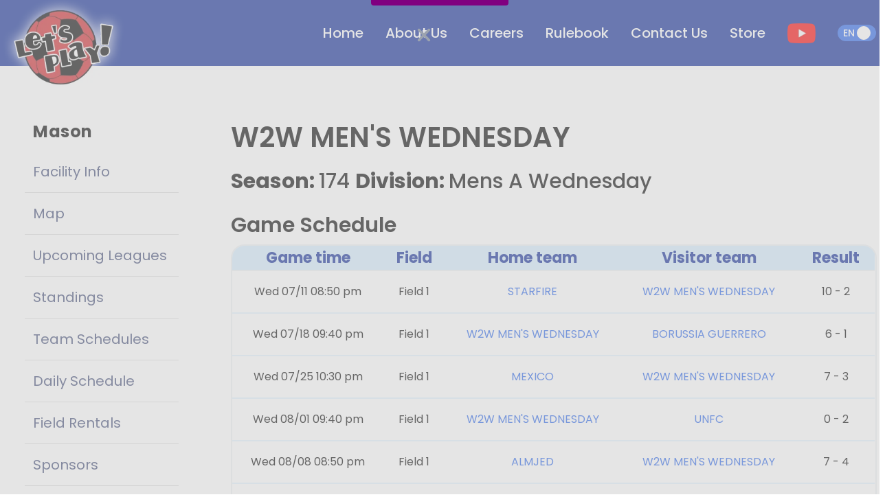

--- FILE ---
content_type: text/html; charset=utf-8
request_url: https://www.letsplaysoccer.com/mason/teams/294758?lang=en
body_size: 314022
content:
<!DOCTYPE html><html lang="en"><head><meta charSet="utf-8"/><link rel="preload" as="font" href="/_next/static/media/0484562807a97172-s.p.woff2" crossorigin="" type="font/woff2"/><link rel="preload" as="font" href="/_next/static/media/4c285fdca692ea22-s.p.woff2" crossorigin="" type="font/woff2"/><link rel="preload" as="font" href="/_next/static/media/6245472ced48d3be-s.p.woff2" crossorigin="" type="font/woff2"/><link rel="preload" as="font" href="/_next/static/media/7108afb8b1381ad1-s.p.woff2" crossorigin="" type="font/woff2"/><link rel="preload" as="font" href="/_next/static/media/7db6c35d839a711c-s.p.woff2" crossorigin="" type="font/woff2"/><link rel="preload" as="font" href="/_next/static/media/8888a3826f4a3af4-s.p.woff2" crossorigin="" type="font/woff2"/><link rel="preload" as="font" href="/_next/static/media/9e82d62334b205f4-s.p.woff2" crossorigin="" type="font/woff2"/><link rel="preload" as="font" href="/_next/static/media/b957ea75a84b6ea7-s.p.woff2" crossorigin="" type="font/woff2"/><link rel="preload" as="font" href="/_next/static/media/eafabf029ad39a43-s.p.woff2" crossorigin="" type="font/woff2"/><link rel="stylesheet" href="/_next/static/css/1ff97cdb26637fdc.css" data-precedence="next"/><link rel="preload" as="script" href="https://www.googletagmanager.com/gtag/js?id=G-YX8KL1R0LK"/><meta name="next-size-adjust"/><title>W2W MEN&#x27;S WEDNESDAY - Indoor Soccer - SUMMER 2019 - Schedules and Standings - Let&#x27;s Play Sports Inc. Wall2Wall Indoor Soccer, Mason, OH</title><meta name="description" content="W2W MEN&#x27;S WEDNESDAY - Indoor Soccer - SUMMER 2019 - Schedules and Standings - Let&#x27;s Play Sports Inc. Wall2Wall Indoor Soccer, Mason, OH"/><meta name="keywords" content="Soccer,Indoor Soccer,Youth Soccer,Adult Soccer,Coed Soccer"/><meta name="referrer" content="no-referrer"/><meta name="viewport" content="width=device-width, initial-scale=1, minimum-scale=1, maximum-scale=1, user-scalable=no"/><meta name="robots" content="index, follow, max-image-preview:standard, max-snippet:-1"/><meta name="googlebot" content="notranslate, nositelinkssearchbox"/><link rel="canonical" href="https://www.letsplaysoccer.com/"/><meta property="og:title" content="Let&#x27;s Play Sports inc. - Year-Round Indoor Soccer Facilities, League Play, Classes And Field Rentals."/><meta property="og:description" content="Let&#x27;s Play Sports Inc. The Country&#x27;s Leading Indoor Soccer Facility Owner And Operator Providing Year-Round Indoor Soccer Fields, Classes and Facility Rentals Across The Nation. A Safe And FUN Experience GUARANTEED."/><meta property="og:url" content="https://www.letsplaysoccer.com/mason"/><meta property="og:site_name" content="Let&#x27;s Play Soccer"/><meta property="og:locale" content="en-US"/><meta property="og:image" content="https://www.letsplaysoccer.com/logo.png"/><meta property="og:type" content="website"/><meta name="twitter:card" content="summary"/><meta name="twitter:title" content="Let&#x27;s Play Sports inc. - Year-Round Indoor Soccer Facilities, League Play, Classes And Field Rentals."/><meta name="twitter:description" content="Let&#x27;s Play Sports Inc. The Country&#x27;s Leading Indoor Soccer Facility Owner And Operator Providing Year-Round Indoor Soccer Fields, Classes and Facility Rentals Across The Nation. A Safe And FUN Experience GUARANTEED."/><meta name="twitter:image" content="https://www.letsplaysoccer.com/logo.png"/><script src="/_next/static/chunks/polyfills-78c92fac7aa8fdd8.js" noModule=""></script></head><body class="__variable_f21da8 __className_f21da8"><noscript><iframe src="https://www.googletagmanager.com/ns.html?id=GTM-KRB9N79" height="0" width="0" style="display:none;visibility:hidden"></iframe></noscript><div style="z-index:3000" class="fixed bottom-1.5 md:left-11 max-h-full overflow-auto w-full"></div><!--$--><a style="z-index:100" class="flex items-center w-full absolute md:fixed top-[-110px] xl:w-[1404px]  xl:left-[calc(50%-40rem)] xl:pl-0" href="/"><div class="absolute top-[104px] md:w-3/4 w-full"><img alt="LPS Logo" loading="lazy" width="263" height="208" decoding="async" data-nimg="1" class="lps-logo " style="color:transparent" srcSet="/_next/image?url=%2F_next%2Fstatic%2Fmedia%2Flps-logo.d3632db5.png&amp;w=384&amp;q=80 1x, /_next/image?url=%2F_next%2Fstatic%2Fmedia%2Flps-logo.d3632db5.png&amp;w=640&amp;q=80 2x" src="/_next/image?url=%2F_next%2Fstatic%2Fmedia%2Flps-logo.d3632db5.png&amp;w=640&amp;q=80"/></div></a><div class="absolute right-5 top-8"><div class="flex items-center py-2"><label class="relative inline-flex items-center cursor-pointer"><input type="checkbox" class="sr-only peer" checked=""/><div class="w-14 px-2 peer-checked:text-white text-black flex items-center peer-checked:justify-start justify-end h-6 bg-gray-200 peer-focus:outline-none peer-focus:ring-blue-300 dark:peer-focus:ring-blue-800 rounded-full peer dark:bg-gray-700 peer-checked:after:translate-x-full rtl:peer-checked:after:-translate-x-full peer-checked:after:border-white after:content-[&#x27;&#x27;] after:absolute after:top-[2px] after:start-[2px] peer-checked:after:start-[14px] after:bg-white after:border-gray-300 after:border after:rounded-full after:h-5 after:w-5 after:transition-all dark:border-gray-600 peer-checked:bg-blue-600"><span class="text-sm font-medium uppercase ">en</span></div></label></div></div><nav class="px-2 sm:px-4  py-3 w-full z-20 top-0 left-0  fixed transition-all duration-500 bg-[#082595] lg:block hidden"><div class="container flex flex-wrap items-center justify-end mx-auto xl:w-[1275px] relative"><div class="lps-logo-content"></div><button data-collapse-toggle="navbar-default" type="button" class="inline-flex items-center p-2 ml-3 text-sm text-white rounded-lg lg:hidden focus:outline-none" aria-controls="navbar-default" aria-expanded="false"><span class="sr-only">Open main menu</span><svg class="w-6 h-6" aria-hidden="true" fill="currentColor" viewBox="0 0 20 20" xmlns="http://www.w3.org/2000/svg"><path fill-rule="evenodd" d="M3 5a1 1 0 011-1h12a1 1 0 110 2H4a1 1 0 01-1-1zM3 10a1 1 0 011-1h12a1 1 0 110 2H4a1 1 0 01-1-1zM3 15a1 1 0 011-1h12a1 1 0 110 2H4a1 1 0 01-1-1z" clip-rule="evenodd"></path></svg></button><div class="hidden w-full lg:block lg:w-auto" id="navbar-default"><ul class="flex flex-col lg:items-center p-4 mt-4 rounded-lg lg:flex-row lg:space-x-8 lg:mt-0 lg:text-sm lg:font-medium lg:border-0"><a style="color:white" class="font-poppins-normal text-[20px] p-0 m-0 " aria-current="page" href="/?lang=en">Home</a><a style="color:white" class="font-poppins-normal text-[20px] p-0 m-0 " aria-current="page" href="/about?lang=en">About Us</a><a style="color:white" class="font-poppins-normal text-[20px] p-0 m-0 " aria-current="page" href="/careers?lang=en">Careers</a><a style="color:white" class="font-poppins-normal text-[20px] p-0 m-0 " aria-current="page" href="/rulebook?lang=en">Rulebook</a><a style="color:white" class="font-poppins-normal text-[20px] p-0 m-0 " aria-current="page" href="/contact?lang=en">Contact Us</a><div><img alt="youtube url" loading="lazy" width="83" height="58" decoding="async" data-nimg="1" class="w-[41.31px] h-[29px]" style="color:transparent" srcSet="/_next/image?url=%2F_next%2Fstatic%2Fmedia%2FyoutubeColor.56567731.png&amp;w=96&amp;q=80 1x, /_next/image?url=%2F_next%2Fstatic%2Fmedia%2FyoutubeColor.56567731.png&amp;w=256&amp;q=80 2x" src="/_next/image?url=%2F_next%2Fstatic%2Fmedia%2FyoutubeColor.56567731.png&amp;w=256&amp;q=80"/></div><div class="flex items-center py-2"><label class="relative inline-flex items-center cursor-pointer"><input type="checkbox" class="sr-only peer" checked=""/><div class="w-14 px-2 peer-checked:text-white text-black flex items-center peer-checked:justify-start justify-end h-6 bg-gray-200 peer-focus:outline-none peer-focus:ring-blue-300 dark:peer-focus:ring-blue-800 rounded-full peer dark:bg-gray-700 peer-checked:after:translate-x-full rtl:peer-checked:after:-translate-x-full peer-checked:after:border-white after:content-[&#x27;&#x27;] after:absolute after:top-[2px] after:start-[2px] peer-checked:after:start-[14px] after:bg-white after:border-gray-300 after:border after:rounded-full after:h-5 after:w-5 after:transition-all dark:border-gray-600 peer-checked:bg-blue-600"><span class="text-sm font-medium uppercase ">en</span></div></label></div></ul></div></div></nav><div class="bg-white pt-8 min-h-[90.6vh]"><div class="mx-auto px-4 sm:px-6 mt-[5rem] xl:w-[1304px] relative"><div class="flex md:-mx-auto relative "><nav class="md:pb-6 lg:relative absolute md:w-1/4 lg:-mt-16 md:pt-10"><div class="px-3 pt-16"><div class="mb-5 pt-6"><span class="px-3 hidden lg:block mb-3 text-2xl font-bold tracking-wide  text-blueGray-500">Mason</span><ul class="divide-y hidden lg:block divide-[#DEDEDE]"><li class="py-1"><a class="relative flex items-center px-3 py-3 text-xl transition duration-200 ease-in-out rounded text-[#3E4975] hover:text-gray-900" href="/20?lang=en">Facility Info</a></li><li class="py-1"><a class="relative flex items-center px-3 py-3 text-xl transition duration-200 ease-in-out rounded text-[#3E4975] hover:text-gray-900" href="/mason/contact?lang=en">Map</a></li><li class="py-1"><a class="relative flex items-center px-3 py-3 text-xl transition duration-200 ease-in-out rounded text-[#3E4975] hover:text-gray-900" href="/20/upcomingLeagues?lang=en">Upcoming Leagues</a></li><li class="py-1"><a class="relative flex items-center px-3 py-3 text-xl transition duration-200 ease-in-out rounded text-[#3E4975] hover:text-gray-900" href="/20/facilityStandings?lang=en">Standings</a></li><li class="py-1"><a class="relative flex items-center px-3 py-3 text-xl transition duration-200 ease-in-out rounded text-[#3E4975] hover:text-gray-900" href="/20/teamSchedule?lang=en">Team Schedules</a></li><li class="py-1"><a class="relative flex items-center px-3 py-3 text-xl transition duration-200 ease-in-out rounded text-[#3E4975] hover:text-gray-900" href="/20/dailySchedule?lang=en">Daily Schedule</a></li><li class="py-1"><a class="relative flex items-center px-3 py-3 text-xl transition duration-200 ease-in-out rounded text-[#3E4975] hover:text-gray-900" href="/20/fieldRentals?lang=en">Field Rentals</a></li><li class="py-1"><a class="relative flex items-center px-3 py-3 text-xl transition duration-200 ease-in-out rounded text-[#3E4975] hover:text-gray-900" href="/20/sponsors?lang=en">Sponsors</a></li><li class="py-1"><a class="relative flex items-center px-3 py-3 text-xl transition duration-200 ease-in-out rounded text-[#3E4975] hover:text-gray-900" href="/20/youthInfo?lang=en">Youth Info</a></li><li class="py-1"><a class="relative flex items-center px-3 py-3 text-xl transition duration-200 ease-in-out rounded text-[#3E4975] hover:text-gray-900" href="/20/adultInfo?lang=en">Adult Info</a></li><li class="py-1"><a class="relative flex items-center px-3 py-3 text-xl transition duration-200 ease-in-out rounded text-[#3E4975] hover:text-gray-900" href="/20/clinicsSpecialEvents?lang=en">Clinics / Special Events</a></li></ul><div style="z-index:2001" class="lg:hidden fixed top-[100px] transition-all right-[-4px] rounded border text-white shadow-amber-50 px-2 py-4 bg-blue-900"><svg aria-hidden="true" focusable="false" data-prefix="fas" data-icon="caret-left" class="svg-inline--fa fa-caret-left " role="img" xmlns="http://www.w3.org/2000/svg" viewBox="0 0 256 512"><path fill="currentColor" d="M9.4 278.6c-12.5-12.5-12.5-32.8 0-45.3l128-128c9.2-9.2 22.9-11.9 34.9-6.9s19.8 16.6 19.8 29.6l0 256c0 12.9-7.8 24.6-19.8 29.6s-25.7 2.2-34.9-6.9l-128-128z"></path></svg></div><aside style="z-index:2002" class="fixed lg:hidden top-0 right-0 z-40 w-[332px] h-screen transition-all right-[-1000px] "><div class="h-full px-3 py-4 overflow-y-auto bg-white"><div class="text-center cursor-pointer p-4 mb-2 ml-auto w-max text-[#082595]"><svg aria-hidden="true" focusable="false" data-prefix="fas" data-icon="user" class="svg-inline--fa fa-user text-[28px]" role="img" xmlns="http://www.w3.org/2000/svg" viewBox="0 0 448 512"><path fill="currentColor" d="M224 256A128 128 0 1 0 224 0a128 128 0 1 0 0 256zm-45.7 48C79.8 304 0 383.8 0 482.3C0 498.7 13.3 512 29.7 512H418.3c16.4 0 29.7-13.3 29.7-29.7C448 383.8 368.2 304 269.7 304H178.3z"></path></svg><br/><span class="text-[16px] font-semibold">Log In</span></div><span class="px-3 mb-2 text-[23px] font-semibold tracking-wide text-blueGray-500">Mason</span><ul class="divide-y mb-5  divide-[#DEDEDE]"><li class="py-1"><a class="relative flex items-center px-3 py-3 text-xl transition duration-200 ease-in-out rounded text-[#3E4975] hover:text-gray-900" href="/20?lang=en">Facility Info</a></li><li class="py-1"><a class="relative flex items-center px-3 py-3 text-xl transition duration-200 ease-in-out rounded text-[#3E4975] hover:text-gray-900" href="/mason/contact?lang=en">Map</a></li><li class="py-1"><a class="relative flex items-center px-3 py-3 text-xl transition duration-200 ease-in-out rounded text-[#3E4975] hover:text-gray-900" href="/20/upcomingLeagues?lang=en">Upcoming Leagues</a></li><li class="py-1"><a class="relative flex items-center px-3 py-3 text-xl transition duration-200 ease-in-out rounded text-[#3E4975] hover:text-gray-900" href="/20/facilityStandings?lang=en">Standings</a></li><li class="py-1"><a class="relative flex items-center px-3 py-3 text-xl transition duration-200 ease-in-out rounded text-[#3E4975] hover:text-gray-900" href="/20/teamSchedule?lang=en">Team Schedules</a></li><li class="py-1"><a class="relative flex items-center px-3 py-3 text-xl transition duration-200 ease-in-out rounded text-[#3E4975] hover:text-gray-900" href="/20/dailySchedule?lang=en">Daily Schedule</a></li><li class="py-1"><a class="relative flex items-center px-3 py-3 text-xl transition duration-200 ease-in-out rounded text-[#3E4975] hover:text-gray-900" href="/20/fieldRentals?lang=en">Field Rentals</a></li><li class="py-1"><a class="relative flex items-center px-3 py-3 text-xl transition duration-200 ease-in-out rounded text-[#3E4975] hover:text-gray-900" href="/20/sponsors?lang=en">Sponsors</a></li><li class="py-1"><a class="relative flex items-center px-3 py-3 text-xl transition duration-200 ease-in-out rounded text-[#3E4975] hover:text-gray-900" href="/20/youthInfo?lang=en">Youth Info</a></li><li class="py-1"><a class="relative flex items-center px-3 py-3 text-xl transition duration-200 ease-in-out rounded text-[#3E4975] hover:text-gray-900" href="/20/adultInfo?lang=en">Adult Info</a></li><li class="py-1"><a class="relative flex items-center px-3 py-3 text-xl transition duration-200 ease-in-out rounded text-[#3E4975] hover:text-gray-900" href="/20/clinicsSpecialEvents?lang=en">Clinics / Special Events</a></li></ul><a target="_blank" class="mb-3 flex justify-center rounded-md border-2 border-gray-300 border-solid" href="https://stores.inksoft.com/letsplaygear/shop/home?lang=en"><img alt="Custom Soccer Gear!" loading="lazy" width="150" height="150" decoding="async" data-nimg="1" class="object-contain" style="color:transparent" srcSet="/_next/image?url=https%3A%2F%2Fnew-lets-play-sports.s3.amazonaws.com%2Fuploads%2Ffacility_sponsor%2Fsmall_logo%2F157%2Flarge%2FHIbernate_QR_Code_logo-01.png%3FX-Amz-Algorithm%3DAWS4-HMAC-SHA256%26X-Amz-Credential%3DAKIAIKANGY5HWLJ6J5YQ%252F20260126%252Fus-east-1%252Fs3%252Faws4_request%26X-Amz-Date%3D20260126T070537Z%26X-Amz-Expires%3D86400%26X-Amz-SignedHeaders%3Dhost%26X-Amz-Signature%3Df22e5aed08db2edf64cb2d55c8fb11e2352deb58f3b2612a8bdbd7632f02ae58&amp;w=256&amp;q=75 1x, /_next/image?url=https%3A%2F%2Fnew-lets-play-sports.s3.amazonaws.com%2Fuploads%2Ffacility_sponsor%2Fsmall_logo%2F157%2Flarge%2FHIbernate_QR_Code_logo-01.png%3FX-Amz-Algorithm%3DAWS4-HMAC-SHA256%26X-Amz-Credential%3DAKIAIKANGY5HWLJ6J5YQ%252F20260126%252Fus-east-1%252Fs3%252Faws4_request%26X-Amz-Date%3D20260126T070537Z%26X-Amz-Expires%3D86400%26X-Amz-SignedHeaders%3Dhost%26X-Amz-Signature%3Df22e5aed08db2edf64cb2d55c8fb11e2352deb58f3b2612a8bdbd7632f02ae58&amp;w=384&amp;q=75 2x" src="/_next/image?url=https%3A%2F%2Fnew-lets-play-sports.s3.amazonaws.com%2Fuploads%2Ffacility_sponsor%2Fsmall_logo%2F157%2Flarge%2FHIbernate_QR_Code_logo-01.png%3FX-Amz-Algorithm%3DAWS4-HMAC-SHA256%26X-Amz-Credential%3DAKIAIKANGY5HWLJ6J5YQ%252F20260126%252Fus-east-1%252Fs3%252Faws4_request%26X-Amz-Date%3D20260126T070537Z%26X-Amz-Expires%3D86400%26X-Amz-SignedHeaders%3Dhost%26X-Amz-Signature%3Df22e5aed08db2edf64cb2d55c8fb11e2352deb58f3b2612a8bdbd7632f02ae58&amp;w=384&amp;q=75"/></a><a target="_blank" class="mb-3 flex justify-center rounded-md border-2 border-gray-300 border-solid" href="https://www.letsplaysoccer.com/20/sponsors?lang=en"><img alt="" loading="lazy" width="150" height="150" decoding="async" data-nimg="1" class="object-contain" style="color:transparent" srcSet="/_next/image?url=https%3A%2F%2Fnew-lets-play-sports.s3.amazonaws.com%2Fuploads%2Ffacility_sponsor%2Fsmall_logo%2F106%2Flarge%2FADVERT_square__1000_x_1000_px_.jpg%3FX-Amz-Algorithm%3DAWS4-HMAC-SHA256%26X-Amz-Credential%3DAKIAIKANGY5HWLJ6J5YQ%252F20260126%252Fus-east-1%252Fs3%252Faws4_request%26X-Amz-Date%3D20260126T070537Z%26X-Amz-Expires%3D86400%26X-Amz-SignedHeaders%3Dhost%26X-Amz-Signature%3Dd774f173d351735c32e89e2e8f3bda8de64cd77149e11a04cd3442e01679756a&amp;w=256&amp;q=75 1x, /_next/image?url=https%3A%2F%2Fnew-lets-play-sports.s3.amazonaws.com%2Fuploads%2Ffacility_sponsor%2Fsmall_logo%2F106%2Flarge%2FADVERT_square__1000_x_1000_px_.jpg%3FX-Amz-Algorithm%3DAWS4-HMAC-SHA256%26X-Amz-Credential%3DAKIAIKANGY5HWLJ6J5YQ%252F20260126%252Fus-east-1%252Fs3%252Faws4_request%26X-Amz-Date%3D20260126T070537Z%26X-Amz-Expires%3D86400%26X-Amz-SignedHeaders%3Dhost%26X-Amz-Signature%3Dd774f173d351735c32e89e2e8f3bda8de64cd77149e11a04cd3442e01679756a&amp;w=384&amp;q=75 2x" src="/_next/image?url=https%3A%2F%2Fnew-lets-play-sports.s3.amazonaws.com%2Fuploads%2Ffacility_sponsor%2Fsmall_logo%2F106%2Flarge%2FADVERT_square__1000_x_1000_px_.jpg%3FX-Amz-Algorithm%3DAWS4-HMAC-SHA256%26X-Amz-Credential%3DAKIAIKANGY5HWLJ6J5YQ%252F20260126%252Fus-east-1%252Fs3%252Faws4_request%26X-Amz-Date%3D20260126T070537Z%26X-Amz-Expires%3D86400%26X-Amz-SignedHeaders%3Dhost%26X-Amz-Signature%3Dd774f173d351735c32e89e2e8f3bda8de64cd77149e11a04cd3442e01679756a&amp;w=384&amp;q=75"/></a><a target="_blank" class="mb-3 flex justify-center rounded-md border-2 border-gray-300 border-solid" href="https://fiftywestbrew.com/deerfield/"><img alt="" loading="lazy" width="150" height="150" decoding="async" data-nimg="1" class="object-contain" style="color:transparent" srcSet="/_next/image?url=https%3A%2F%2Fnew-lets-play-sports.s3.amazonaws.com%2Fuploads%2Ffacility_sponsor%2Fsmall_logo%2F116%2Flarge%2F50W_Logo-01.png%3FX-Amz-Algorithm%3DAWS4-HMAC-SHA256%26X-Amz-Credential%3DAKIAIKANGY5HWLJ6J5YQ%252F20260126%252Fus-east-1%252Fs3%252Faws4_request%26X-Amz-Date%3D20260126T070537Z%26X-Amz-Expires%3D86400%26X-Amz-SignedHeaders%3Dhost%26X-Amz-Signature%3D0984aa02bf3edc9d2e3acfbb1a9122fe261764ab0e2ec3ac088a2646d65cb7b0&amp;w=256&amp;q=75 1x, /_next/image?url=https%3A%2F%2Fnew-lets-play-sports.s3.amazonaws.com%2Fuploads%2Ffacility_sponsor%2Fsmall_logo%2F116%2Flarge%2F50W_Logo-01.png%3FX-Amz-Algorithm%3DAWS4-HMAC-SHA256%26X-Amz-Credential%3DAKIAIKANGY5HWLJ6J5YQ%252F20260126%252Fus-east-1%252Fs3%252Faws4_request%26X-Amz-Date%3D20260126T070537Z%26X-Amz-Expires%3D86400%26X-Amz-SignedHeaders%3Dhost%26X-Amz-Signature%3D0984aa02bf3edc9d2e3acfbb1a9122fe261764ab0e2ec3ac088a2646d65cb7b0&amp;w=384&amp;q=75 2x" src="/_next/image?url=https%3A%2F%2Fnew-lets-play-sports.s3.amazonaws.com%2Fuploads%2Ffacility_sponsor%2Fsmall_logo%2F116%2Flarge%2F50W_Logo-01.png%3FX-Amz-Algorithm%3DAWS4-HMAC-SHA256%26X-Amz-Credential%3DAKIAIKANGY5HWLJ6J5YQ%252F20260126%252Fus-east-1%252Fs3%252Faws4_request%26X-Amz-Date%3D20260126T070537Z%26X-Amz-Expires%3D86400%26X-Amz-SignedHeaders%3Dhost%26X-Amz-Signature%3D0984aa02bf3edc9d2e3acfbb1a9122fe261764ab0e2ec3ac088a2646d65cb7b0&amp;w=384&amp;q=75"/></a><a target="_blank" class="mb-3 flex justify-center rounded-md border-2 border-gray-300 border-solid" href="#"><img alt="Mercy Health" loading="lazy" width="150" height="150" decoding="async" data-nimg="1" class="object-contain" style="color:transparent" srcSet="/_next/image?url=https%3A%2F%2Fnew-lets-play-sports.s3.amazonaws.com%2Fuploads%2Ffacility_sponsor%2Fsmall_logo%2F59%2Flarge%2Fmercyhealth.png%3FX-Amz-Algorithm%3DAWS4-HMAC-SHA256%26X-Amz-Credential%3DAKIAIKANGY5HWLJ6J5YQ%252F20260126%252Fus-east-1%252Fs3%252Faws4_request%26X-Amz-Date%3D20260126T070537Z%26X-Amz-Expires%3D86400%26X-Amz-SignedHeaders%3Dhost%26X-Amz-Signature%3D60b45530eb94a0bfbb8251100cc3cbdaa1fc1b738a82e097377db1bb77a9b940&amp;w=256&amp;q=75 1x, /_next/image?url=https%3A%2F%2Fnew-lets-play-sports.s3.amazonaws.com%2Fuploads%2Ffacility_sponsor%2Fsmall_logo%2F59%2Flarge%2Fmercyhealth.png%3FX-Amz-Algorithm%3DAWS4-HMAC-SHA256%26X-Amz-Credential%3DAKIAIKANGY5HWLJ6J5YQ%252F20260126%252Fus-east-1%252Fs3%252Faws4_request%26X-Amz-Date%3D20260126T070537Z%26X-Amz-Expires%3D86400%26X-Amz-SignedHeaders%3Dhost%26X-Amz-Signature%3D60b45530eb94a0bfbb8251100cc3cbdaa1fc1b738a82e097377db1bb77a9b940&amp;w=384&amp;q=75 2x" src="/_next/image?url=https%3A%2F%2Fnew-lets-play-sports.s3.amazonaws.com%2Fuploads%2Ffacility_sponsor%2Fsmall_logo%2F59%2Flarge%2Fmercyhealth.png%3FX-Amz-Algorithm%3DAWS4-HMAC-SHA256%26X-Amz-Credential%3DAKIAIKANGY5HWLJ6J5YQ%252F20260126%252Fus-east-1%252Fs3%252Faws4_request%26X-Amz-Date%3D20260126T070537Z%26X-Amz-Expires%3D86400%26X-Amz-SignedHeaders%3Dhost%26X-Amz-Signature%3D60b45530eb94a0bfbb8251100cc3cbdaa1fc1b738a82e097377db1bb77a9b940&amp;w=384&amp;q=75"/></a></div></aside></div><a target="_blank" class="items-center justify-center hidden mx-3 mb-3 text-gray-600 border-2 border-gray-300 border-solid lg:flex rounded-md p-2" href="https://stores.inksoft.com/letsplaygear/shop/home?lang=en"><img alt="Custom Soccer Gear!" loading="lazy" width="150" height="150" decoding="async" data-nimg="1" class="object-contain" style="color:transparent" srcSet="/_next/image?url=https%3A%2F%2Fnew-lets-play-sports.s3.amazonaws.com%2Fuploads%2Ffacility_sponsor%2Fsmall_logo%2F157%2Flarge%2FHIbernate_QR_Code_logo-01.png%3FX-Amz-Algorithm%3DAWS4-HMAC-SHA256%26X-Amz-Credential%3DAKIAIKANGY5HWLJ6J5YQ%252F20260126%252Fus-east-1%252Fs3%252Faws4_request%26X-Amz-Date%3D20260126T070537Z%26X-Amz-Expires%3D86400%26X-Amz-SignedHeaders%3Dhost%26X-Amz-Signature%3Df22e5aed08db2edf64cb2d55c8fb11e2352deb58f3b2612a8bdbd7632f02ae58&amp;w=256&amp;q=75 1x, /_next/image?url=https%3A%2F%2Fnew-lets-play-sports.s3.amazonaws.com%2Fuploads%2Ffacility_sponsor%2Fsmall_logo%2F157%2Flarge%2FHIbernate_QR_Code_logo-01.png%3FX-Amz-Algorithm%3DAWS4-HMAC-SHA256%26X-Amz-Credential%3DAKIAIKANGY5HWLJ6J5YQ%252F20260126%252Fus-east-1%252Fs3%252Faws4_request%26X-Amz-Date%3D20260126T070537Z%26X-Amz-Expires%3D86400%26X-Amz-SignedHeaders%3Dhost%26X-Amz-Signature%3Df22e5aed08db2edf64cb2d55c8fb11e2352deb58f3b2612a8bdbd7632f02ae58&amp;w=384&amp;q=75 2x" src="/_next/image?url=https%3A%2F%2Fnew-lets-play-sports.s3.amazonaws.com%2Fuploads%2Ffacility_sponsor%2Fsmall_logo%2F157%2Flarge%2FHIbernate_QR_Code_logo-01.png%3FX-Amz-Algorithm%3DAWS4-HMAC-SHA256%26X-Amz-Credential%3DAKIAIKANGY5HWLJ6J5YQ%252F20260126%252Fus-east-1%252Fs3%252Faws4_request%26X-Amz-Date%3D20260126T070537Z%26X-Amz-Expires%3D86400%26X-Amz-SignedHeaders%3Dhost%26X-Amz-Signature%3Df22e5aed08db2edf64cb2d55c8fb11e2352deb58f3b2612a8bdbd7632f02ae58&amp;w=384&amp;q=75"/></a><a target="_blank" class="items-center justify-center hidden mx-3 mb-3 text-gray-600 border-2 border-gray-300 border-solid lg:flex rounded-md p-2" href="https://www.letsplaysoccer.com/20/sponsors?lang=en"><img alt="" loading="lazy" width="150" height="150" decoding="async" data-nimg="1" class="object-contain" style="color:transparent" srcSet="/_next/image?url=https%3A%2F%2Fnew-lets-play-sports.s3.amazonaws.com%2Fuploads%2Ffacility_sponsor%2Fsmall_logo%2F106%2Flarge%2FADVERT_square__1000_x_1000_px_.jpg%3FX-Amz-Algorithm%3DAWS4-HMAC-SHA256%26X-Amz-Credential%3DAKIAIKANGY5HWLJ6J5YQ%252F20260126%252Fus-east-1%252Fs3%252Faws4_request%26X-Amz-Date%3D20260126T070537Z%26X-Amz-Expires%3D86400%26X-Amz-SignedHeaders%3Dhost%26X-Amz-Signature%3Dd774f173d351735c32e89e2e8f3bda8de64cd77149e11a04cd3442e01679756a&amp;w=256&amp;q=75 1x, /_next/image?url=https%3A%2F%2Fnew-lets-play-sports.s3.amazonaws.com%2Fuploads%2Ffacility_sponsor%2Fsmall_logo%2F106%2Flarge%2FADVERT_square__1000_x_1000_px_.jpg%3FX-Amz-Algorithm%3DAWS4-HMAC-SHA256%26X-Amz-Credential%3DAKIAIKANGY5HWLJ6J5YQ%252F20260126%252Fus-east-1%252Fs3%252Faws4_request%26X-Amz-Date%3D20260126T070537Z%26X-Amz-Expires%3D86400%26X-Amz-SignedHeaders%3Dhost%26X-Amz-Signature%3Dd774f173d351735c32e89e2e8f3bda8de64cd77149e11a04cd3442e01679756a&amp;w=384&amp;q=75 2x" src="/_next/image?url=https%3A%2F%2Fnew-lets-play-sports.s3.amazonaws.com%2Fuploads%2Ffacility_sponsor%2Fsmall_logo%2F106%2Flarge%2FADVERT_square__1000_x_1000_px_.jpg%3FX-Amz-Algorithm%3DAWS4-HMAC-SHA256%26X-Amz-Credential%3DAKIAIKANGY5HWLJ6J5YQ%252F20260126%252Fus-east-1%252Fs3%252Faws4_request%26X-Amz-Date%3D20260126T070537Z%26X-Amz-Expires%3D86400%26X-Amz-SignedHeaders%3Dhost%26X-Amz-Signature%3Dd774f173d351735c32e89e2e8f3bda8de64cd77149e11a04cd3442e01679756a&amp;w=384&amp;q=75"/></a><a target="_blank" class="items-center justify-center hidden mx-3 mb-3 text-gray-600 border-2 border-gray-300 border-solid lg:flex rounded-md p-2" href="https://fiftywestbrew.com/deerfield/"><img alt="" loading="lazy" width="150" height="150" decoding="async" data-nimg="1" class="object-contain" style="color:transparent" srcSet="/_next/image?url=https%3A%2F%2Fnew-lets-play-sports.s3.amazonaws.com%2Fuploads%2Ffacility_sponsor%2Fsmall_logo%2F116%2Flarge%2F50W_Logo-01.png%3FX-Amz-Algorithm%3DAWS4-HMAC-SHA256%26X-Amz-Credential%3DAKIAIKANGY5HWLJ6J5YQ%252F20260126%252Fus-east-1%252Fs3%252Faws4_request%26X-Amz-Date%3D20260126T070537Z%26X-Amz-Expires%3D86400%26X-Amz-SignedHeaders%3Dhost%26X-Amz-Signature%3D0984aa02bf3edc9d2e3acfbb1a9122fe261764ab0e2ec3ac088a2646d65cb7b0&amp;w=256&amp;q=75 1x, /_next/image?url=https%3A%2F%2Fnew-lets-play-sports.s3.amazonaws.com%2Fuploads%2Ffacility_sponsor%2Fsmall_logo%2F116%2Flarge%2F50W_Logo-01.png%3FX-Amz-Algorithm%3DAWS4-HMAC-SHA256%26X-Amz-Credential%3DAKIAIKANGY5HWLJ6J5YQ%252F20260126%252Fus-east-1%252Fs3%252Faws4_request%26X-Amz-Date%3D20260126T070537Z%26X-Amz-Expires%3D86400%26X-Amz-SignedHeaders%3Dhost%26X-Amz-Signature%3D0984aa02bf3edc9d2e3acfbb1a9122fe261764ab0e2ec3ac088a2646d65cb7b0&amp;w=384&amp;q=75 2x" src="/_next/image?url=https%3A%2F%2Fnew-lets-play-sports.s3.amazonaws.com%2Fuploads%2Ffacility_sponsor%2Fsmall_logo%2F116%2Flarge%2F50W_Logo-01.png%3FX-Amz-Algorithm%3DAWS4-HMAC-SHA256%26X-Amz-Credential%3DAKIAIKANGY5HWLJ6J5YQ%252F20260126%252Fus-east-1%252Fs3%252Faws4_request%26X-Amz-Date%3D20260126T070537Z%26X-Amz-Expires%3D86400%26X-Amz-SignedHeaders%3Dhost%26X-Amz-Signature%3D0984aa02bf3edc9d2e3acfbb1a9122fe261764ab0e2ec3ac088a2646d65cb7b0&amp;w=384&amp;q=75"/></a><a target="_blank" class="items-center justify-center hidden mx-3 mb-3 text-gray-600 border-2 border-gray-300 border-solid lg:flex rounded-md p-2" href="#"><img alt="Mercy Health" loading="lazy" width="150" height="150" decoding="async" data-nimg="1" class="object-contain" style="color:transparent" srcSet="/_next/image?url=https%3A%2F%2Fnew-lets-play-sports.s3.amazonaws.com%2Fuploads%2Ffacility_sponsor%2Fsmall_logo%2F59%2Flarge%2Fmercyhealth.png%3FX-Amz-Algorithm%3DAWS4-HMAC-SHA256%26X-Amz-Credential%3DAKIAIKANGY5HWLJ6J5YQ%252F20260126%252Fus-east-1%252Fs3%252Faws4_request%26X-Amz-Date%3D20260126T070537Z%26X-Amz-Expires%3D86400%26X-Amz-SignedHeaders%3Dhost%26X-Amz-Signature%3D60b45530eb94a0bfbb8251100cc3cbdaa1fc1b738a82e097377db1bb77a9b940&amp;w=256&amp;q=75 1x, /_next/image?url=https%3A%2F%2Fnew-lets-play-sports.s3.amazonaws.com%2Fuploads%2Ffacility_sponsor%2Fsmall_logo%2F59%2Flarge%2Fmercyhealth.png%3FX-Amz-Algorithm%3DAWS4-HMAC-SHA256%26X-Amz-Credential%3DAKIAIKANGY5HWLJ6J5YQ%252F20260126%252Fus-east-1%252Fs3%252Faws4_request%26X-Amz-Date%3D20260126T070537Z%26X-Amz-Expires%3D86400%26X-Amz-SignedHeaders%3Dhost%26X-Amz-Signature%3D60b45530eb94a0bfbb8251100cc3cbdaa1fc1b738a82e097377db1bb77a9b940&amp;w=384&amp;q=75 2x" src="/_next/image?url=https%3A%2F%2Fnew-lets-play-sports.s3.amazonaws.com%2Fuploads%2Ffacility_sponsor%2Fsmall_logo%2F59%2Flarge%2Fmercyhealth.png%3FX-Amz-Algorithm%3DAWS4-HMAC-SHA256%26X-Amz-Credential%3DAKIAIKANGY5HWLJ6J5YQ%252F20260126%252Fus-east-1%252Fs3%252Faws4_request%26X-Amz-Date%3D20260126T070537Z%26X-Amz-Expires%3D86400%26X-Amz-SignedHeaders%3Dhost%26X-Amz-Signature%3D60b45530eb94a0bfbb8251100cc3cbdaa1fc1b738a82e097377db1bb77a9b940&amp;w=384&amp;q=75"/></a></div></nav><div class="xl:pl-16 p-1 w-full lg:pt-2 pt-10 mb-10"><div class="prose prose-slate mx-auto md:prose-md bg-white "><h4 class="lg:hidden block  text-[24px] mb-2">Mason</h4><div class="pt-16"><h4 class="text-md-40-24 font-semibold mb-8">W2W MEN&#x27;S WEDNESDAY</h4><h4 class="text-md-30-16 font-medium mb-8"><span class="text-md-30-16 font-bold">Season<!-- -->: </span> <!-- -->174<!-- --> <span class="text-md-30-16 font-bold">Division<!-- -->: </span> <!-- -->Mens A Wednesday</h4><div><div class="mb-8"><h4 class="text-md-30-16 font-semibold mb-3">Game Schedule</h4><div><div class="border-2 md:block hidden border-[#EEF1F4] rounded-[20px] overflow-hidden table-detail"><table class="w-full"><thead class="bg-[#D6EEFF] h-[61px] text-[#082595] "><tr><th class="text-md-22-16 px-2 w-[100] max-w-[180px] border-b-2 border-[#EEF1F4]">Game time</th><th class="text-md-22-16 px-2 w-[100] max-w-[180px] border-b-2 border-[#EEF1F4]">Field</th><th class="text-md-22-16 px-2 w-[100] max-w-[180px] border-b-2 border-[#EEF1F4]">Home team</th><th class="text-md-22-16 px-2 w-[100] max-w-[180px] border-b-2 border-[#EEF1F4]">Visitor team</th><th class="text-md-22-16 px-2 w-[100] max-w-[180px] border-b-2 border-[#EEF1F4]">Result</th></tr></thead><tbody><tr><td class="text-center h-[62px] border-b-[2px] border-[#E4F4FF]">Wed 07/11 08:50 pm</td><td class="text-center h-[62px] border-b-[2px] border-[#E4F4FF]">Field 1</td><td class="text-center h-[62px] border-b-[2px] border-[#E4F4FF]"><span class="link cursor-pointer select-none md:text-[16px] text-[12px]">STARFIRE</span></td><td class="text-center h-[62px] border-b-[2px] border-[#E4F4FF]"><span class="link cursor-pointer select-none md:text-[16px] text-[12px]">W2W MEN&#x27;S WEDNESDAY</span></td><td class="text-center h-[62px] border-b-[2px] border-[#E4F4FF]">10 - 2</td></tr><tr><td class="text-center h-[62px] border-b-[2px] border-[#E4F4FF]">Wed 07/18 09:40 pm</td><td class="text-center h-[62px] border-b-[2px] border-[#E4F4FF]">Field 1</td><td class="text-center h-[62px] border-b-[2px] border-[#E4F4FF]"><span class="link cursor-pointer select-none md:text-[16px] text-[12px]">W2W MEN&#x27;S WEDNESDAY</span></td><td class="text-center h-[62px] border-b-[2px] border-[#E4F4FF]"><span class="link cursor-pointer select-none md:text-[16px] text-[12px]">BORUSSIA GUERRERO</span></td><td class="text-center h-[62px] border-b-[2px] border-[#E4F4FF]">6 - 1</td></tr><tr><td class="text-center h-[62px] border-b-[2px] border-[#E4F4FF]">Wed 07/25 10:30 pm</td><td class="text-center h-[62px] border-b-[2px] border-[#E4F4FF]">Field 1</td><td class="text-center h-[62px] border-b-[2px] border-[#E4F4FF]"><span class="link cursor-pointer select-none md:text-[16px] text-[12px]">MEXICO</span></td><td class="text-center h-[62px] border-b-[2px] border-[#E4F4FF]"><span class="link cursor-pointer select-none md:text-[16px] text-[12px]">W2W MEN&#x27;S WEDNESDAY</span></td><td class="text-center h-[62px] border-b-[2px] border-[#E4F4FF]">7 - 3</td></tr><tr><td class="text-center h-[62px] border-b-[2px] border-[#E4F4FF]">Wed 08/01 09:40 pm</td><td class="text-center h-[62px] border-b-[2px] border-[#E4F4FF]">Field 1</td><td class="text-center h-[62px] border-b-[2px] border-[#E4F4FF]"><span class="link cursor-pointer select-none md:text-[16px] text-[12px]">W2W MEN&#x27;S WEDNESDAY</span></td><td class="text-center h-[62px] border-b-[2px] border-[#E4F4FF]"><span class="link cursor-pointer select-none md:text-[16px] text-[12px]">UNFC</span></td><td class="text-center h-[62px] border-b-[2px] border-[#E4F4FF]">0 - 2</td></tr><tr><td class="text-center h-[62px] border-b-[2px] border-[#E4F4FF]">Wed 08/08 08:50 pm</td><td class="text-center h-[62px] border-b-[2px] border-[#E4F4FF]">Field 1</td><td class="text-center h-[62px] border-b-[2px] border-[#E4F4FF]"><span class="link cursor-pointer select-none md:text-[16px] text-[12px]">ALMJED</span></td><td class="text-center h-[62px] border-b-[2px] border-[#E4F4FF]"><span class="link cursor-pointer select-none md:text-[16px] text-[12px]">W2W MEN&#x27;S WEDNESDAY</span></td><td class="text-center h-[62px] border-b-[2px] border-[#E4F4FF]">7 - 4</td></tr><tr><td class="text-center h-[62px] border-b-[2px] border-[#E4F4FF]">Wed 08/15 08:50 pm</td><td class="text-center h-[62px] border-b-[2px] border-[#E4F4FF]">Field 1</td><td class="text-center h-[62px] border-b-[2px] border-[#E4F4FF]"><span class="link cursor-pointer select-none md:text-[16px] text-[12px]">W2W MEN&#x27;S WEDNESDAY</span></td><td class="text-center h-[62px] border-b-[2px] border-[#E4F4FF]"><span class="link cursor-pointer select-none md:text-[16px] text-[12px]">STARFIRE</span></td><td class="text-center h-[62px] border-b-[2px] border-[#E4F4FF]">8 - 5</td></tr><tr><td class="text-center h-[62px] border-b-[2px] border-[#E4F4FF]">Wed 08/22 09:40 pm</td><td class="text-center h-[62px] border-b-[2px] border-[#E4F4FF]">Field 1</td><td class="text-center h-[62px] border-b-[2px] border-[#E4F4FF]"><span class="link cursor-pointer select-none md:text-[16px] text-[12px]">BORUSSIA GUERRERO</span></td><td class="text-center h-[62px] border-b-[2px] border-[#E4F4FF]"><span class="link cursor-pointer select-none md:text-[16px] text-[12px]">W2W MEN&#x27;S WEDNESDAY</span></td><td class="text-center h-[62px] border-b-[2px] border-[#E4F4FF]">9 - 5</td></tr><tr><td class="text-center h-[62px] ">Wed 08/22 10:30 pm</td><td class="text-center h-[62px] ">Field 1</td><td class="text-center h-[62px] "><span class="link cursor-pointer select-none md:text-[16px] text-[12px]">W2W MEN&#x27;S WEDNESDAY</span></td><td class="text-center h-[62px] "><span class="link cursor-pointer select-none md:text-[16px] text-[12px]">MEXICO</span></td><td class="text-center h-[62px] ">1 - 8</td></tr></tbody></table></div><div class="block md:hidden border-2 border-[#EEF1F4] rounded-[20px] overflow-hidden"><div class="flex flex-wrap bg-[#D6EEFF] h-[61px] text-[#082595] "><div style="width:50%" class="flex items-center font-medium pl-2 text-[13px]">Game time</div><div style="width:50%" class="flex items-center font-medium pl-2 text-[13px]">Field</div></div><div class="w-full"><div><div class="flex flex-wrap w-full border-b-[2px] border-[#E4F4FF]"><div style="width:50%" class="flex justify-between items-center"><div class="flex items-center pl-2 text-[12px] relative min-h-[62px]">Wed 07/11 08:50 pm</div></div><div style="width:50%" class="flex justify-between items-center"><div class="flex items-center pl-2 text-[12px] relative min-h-[62px]">Field 1</div><div class=""><svg aria-hidden="true" focusable="false" data-prefix="fas" data-icon="chevron-down" class="svg-inline--fa fa-chevron-down text-blue-900 mr-3 pl-1 " role="img" xmlns="http://www.w3.org/2000/svg" viewBox="0 0 512 512"><path fill="currentColor" d="M233.4 406.6c12.5 12.5 32.8 12.5 45.3 0l192-192c12.5-12.5 12.5-32.8 0-45.3s-32.8-12.5-45.3 0L256 338.7 86.6 169.4c-12.5-12.5-32.8-12.5-45.3 0s-12.5 32.8 0 45.3l192 192z"></path></svg></div></div></div></div><div><div class="flex flex-wrap w-full border-b-[2px] border-[#E4F4FF]"><div style="width:50%" class="flex justify-between items-center"><div class="flex items-center pl-2 text-[12px] relative min-h-[62px]">Wed 07/18 09:40 pm</div></div><div style="width:50%" class="flex justify-between items-center"><div class="flex items-center pl-2 text-[12px] relative min-h-[62px]">Field 1</div><div class=""><svg aria-hidden="true" focusable="false" data-prefix="fas" data-icon="chevron-down" class="svg-inline--fa fa-chevron-down text-blue-900 mr-3 pl-1 " role="img" xmlns="http://www.w3.org/2000/svg" viewBox="0 0 512 512"><path fill="currentColor" d="M233.4 406.6c12.5 12.5 32.8 12.5 45.3 0l192-192c12.5-12.5 12.5-32.8 0-45.3s-32.8-12.5-45.3 0L256 338.7 86.6 169.4c-12.5-12.5-32.8-12.5-45.3 0s-12.5 32.8 0 45.3l192 192z"></path></svg></div></div></div></div><div><div class="flex flex-wrap w-full border-b-[2px] border-[#E4F4FF]"><div style="width:50%" class="flex justify-between items-center"><div class="flex items-center pl-2 text-[12px] relative min-h-[62px]">Wed 07/25 10:30 pm</div></div><div style="width:50%" class="flex justify-between items-center"><div class="flex items-center pl-2 text-[12px] relative min-h-[62px]">Field 1</div><div class=""><svg aria-hidden="true" focusable="false" data-prefix="fas" data-icon="chevron-down" class="svg-inline--fa fa-chevron-down text-blue-900 mr-3 pl-1 " role="img" xmlns="http://www.w3.org/2000/svg" viewBox="0 0 512 512"><path fill="currentColor" d="M233.4 406.6c12.5 12.5 32.8 12.5 45.3 0l192-192c12.5-12.5 12.5-32.8 0-45.3s-32.8-12.5-45.3 0L256 338.7 86.6 169.4c-12.5-12.5-32.8-12.5-45.3 0s-12.5 32.8 0 45.3l192 192z"></path></svg></div></div></div></div><div><div class="flex flex-wrap w-full border-b-[2px] border-[#E4F4FF]"><div style="width:50%" class="flex justify-between items-center"><div class="flex items-center pl-2 text-[12px] relative min-h-[62px]">Wed 08/01 09:40 pm</div></div><div style="width:50%" class="flex justify-between items-center"><div class="flex items-center pl-2 text-[12px] relative min-h-[62px]">Field 1</div><div class=""><svg aria-hidden="true" focusable="false" data-prefix="fas" data-icon="chevron-down" class="svg-inline--fa fa-chevron-down text-blue-900 mr-3 pl-1 " role="img" xmlns="http://www.w3.org/2000/svg" viewBox="0 0 512 512"><path fill="currentColor" d="M233.4 406.6c12.5 12.5 32.8 12.5 45.3 0l192-192c12.5-12.5 12.5-32.8 0-45.3s-32.8-12.5-45.3 0L256 338.7 86.6 169.4c-12.5-12.5-32.8-12.5-45.3 0s-12.5 32.8 0 45.3l192 192z"></path></svg></div></div></div></div><div><div class="flex flex-wrap w-full border-b-[2px] border-[#E4F4FF]"><div style="width:50%" class="flex justify-between items-center"><div class="flex items-center pl-2 text-[12px] relative min-h-[62px]">Wed 08/08 08:50 pm</div></div><div style="width:50%" class="flex justify-between items-center"><div class="flex items-center pl-2 text-[12px] relative min-h-[62px]">Field 1</div><div class=""><svg aria-hidden="true" focusable="false" data-prefix="fas" data-icon="chevron-down" class="svg-inline--fa fa-chevron-down text-blue-900 mr-3 pl-1 " role="img" xmlns="http://www.w3.org/2000/svg" viewBox="0 0 512 512"><path fill="currentColor" d="M233.4 406.6c12.5 12.5 32.8 12.5 45.3 0l192-192c12.5-12.5 12.5-32.8 0-45.3s-32.8-12.5-45.3 0L256 338.7 86.6 169.4c-12.5-12.5-32.8-12.5-45.3 0s-12.5 32.8 0 45.3l192 192z"></path></svg></div></div></div></div><div><div class="flex flex-wrap w-full border-b-[2px] border-[#E4F4FF]"><div style="width:50%" class="flex justify-between items-center"><div class="flex items-center pl-2 text-[12px] relative min-h-[62px]">Wed 08/15 08:50 pm</div></div><div style="width:50%" class="flex justify-between items-center"><div class="flex items-center pl-2 text-[12px] relative min-h-[62px]">Field 1</div><div class=""><svg aria-hidden="true" focusable="false" data-prefix="fas" data-icon="chevron-down" class="svg-inline--fa fa-chevron-down text-blue-900 mr-3 pl-1 " role="img" xmlns="http://www.w3.org/2000/svg" viewBox="0 0 512 512"><path fill="currentColor" d="M233.4 406.6c12.5 12.5 32.8 12.5 45.3 0l192-192c12.5-12.5 12.5-32.8 0-45.3s-32.8-12.5-45.3 0L256 338.7 86.6 169.4c-12.5-12.5-32.8-12.5-45.3 0s-12.5 32.8 0 45.3l192 192z"></path></svg></div></div></div></div><div><div class="flex flex-wrap w-full border-b-[2px] border-[#E4F4FF]"><div style="width:50%" class="flex justify-between items-center"><div class="flex items-center pl-2 text-[12px] relative min-h-[62px]">Wed 08/22 09:40 pm</div></div><div style="width:50%" class="flex justify-between items-center"><div class="flex items-center pl-2 text-[12px] relative min-h-[62px]">Field 1</div><div class=""><svg aria-hidden="true" focusable="false" data-prefix="fas" data-icon="chevron-down" class="svg-inline--fa fa-chevron-down text-blue-900 mr-3 pl-1 " role="img" xmlns="http://www.w3.org/2000/svg" viewBox="0 0 512 512"><path fill="currentColor" d="M233.4 406.6c12.5 12.5 32.8 12.5 45.3 0l192-192c12.5-12.5 12.5-32.8 0-45.3s-32.8-12.5-45.3 0L256 338.7 86.6 169.4c-12.5-12.5-32.8-12.5-45.3 0s-12.5 32.8 0 45.3l192 192z"></path></svg></div></div></div></div><div><div class="flex flex-wrap w-full "><div style="width:50%" class="flex justify-between items-center"><div class="flex items-center pl-2 text-[12px] relative min-h-[62px]">Wed 08/22 10:30 pm</div></div><div style="width:50%" class="flex justify-between items-center"><div class="flex items-center pl-2 text-[12px] relative min-h-[62px]">Field 1</div><div class=""><svg aria-hidden="true" focusable="false" data-prefix="fas" data-icon="chevron-down" class="svg-inline--fa fa-chevron-down text-blue-900 mr-3 pl-1 " role="img" xmlns="http://www.w3.org/2000/svg" viewBox="0 0 512 512"><path fill="currentColor" d="M233.4 406.6c12.5 12.5 32.8 12.5 45.3 0l192-192c12.5-12.5 12.5-32.8 0-45.3s-32.8-12.5-45.3 0L256 338.7 86.6 169.4c-12.5-12.5-32.8-12.5-45.3 0s-12.5 32.8 0 45.3l192 192z"></path></svg></div></div></div></div></div></div></div></div><div class="mb-8"><h4 class="text-md-30-16 font-semibold mb-3">Standings</h4><div><div class="border-2 md:block hidden border-[#EEF1F4] rounded-[20px] overflow-hidden table-detail"><table class="w-full"><thead class="bg-[#D6EEFF] h-[61px] text-[#082595] "><tr><th class="text-md-22-16 px-2 w-[100] max-w-[180px] border-b-2 border-[#EEF1F4]">Team name</th><th class="text-md-22-16 px-2 w-[100] max-w-[180px] border-b-2 border-[#EEF1F4]">Gp</th><th class="text-md-22-16 px-2 w-[100] max-w-[180px] border-b-2 border-[#EEF1F4]">W</th><th class="text-md-22-16 px-2 w-[100] max-w-[180px] border-b-2 border-[#EEF1F4]">L</th><th class="text-md-22-16 px-2 w-[100] max-w-[180px] border-b-2 border-[#EEF1F4]">T</th><th class="text-md-22-16 px-2 w-[100] max-w-[180px] border-b-2 border-[#EEF1F4]">Gf</th><th class="text-md-22-16 px-2 w-[100] max-w-[180px] border-b-2 border-[#EEF1F4]">Ga</th><th class="text-md-22-16 px-2 w-[100] max-w-[180px] border-b-2 border-[#EEF1F4]">P</th></tr></thead><tbody><tr><td class="text-center h-[62px] border-b-[2px] border-[#E4F4FF]"><span class="link cursor-pointer select-none md:text-[16px] text-[12px]">UNFC</span></td><td class="text-center h-[62px] border-b-[2px] border-[#E4F4FF]">8</td><td class="text-center h-[62px] border-b-[2px] border-[#E4F4FF]">7</td><td class="text-center h-[62px] border-b-[2px] border-[#E4F4FF]">1</td><td class="text-center h-[62px] border-b-[2px] border-[#E4F4FF]">0</td><td class="text-center h-[62px] border-b-[2px] border-[#E4F4FF]">44</td><td class="text-center h-[62px] border-b-[2px] border-[#E4F4FF]">18</td><td class="text-center h-[62px] border-b-[2px] border-[#E4F4FF]">105</td></tr><tr><td class="text-center h-[62px] border-b-[2px] border-[#E4F4FF]"><span class="link cursor-pointer select-none md:text-[16px] text-[12px]">MEXICO</span></td><td class="text-center h-[62px] border-b-[2px] border-[#E4F4FF]">8</td><td class="text-center h-[62px] border-b-[2px] border-[#E4F4FF]">5</td><td class="text-center h-[62px] border-b-[2px] border-[#E4F4FF]">2</td><td class="text-center h-[62px] border-b-[2px] border-[#E4F4FF]">1</td><td class="text-center h-[62px] border-b-[2px] border-[#E4F4FF]">37</td><td class="text-center h-[62px] border-b-[2px] border-[#E4F4FF]">23</td><td class="text-center h-[62px] border-b-[2px] border-[#E4F4FF]">86</td></tr><tr><td class="text-center h-[62px] border-b-[2px] border-[#E4F4FF]"><span class="link cursor-pointer select-none md:text-[16px] text-[12px]">ALMJED</span></td><td class="text-center h-[62px] border-b-[2px] border-[#E4F4FF]">8</td><td class="text-center h-[62px] border-b-[2px] border-[#E4F4FF]">4</td><td class="text-center h-[62px] border-b-[2px] border-[#E4F4FF]">3</td><td class="text-center h-[62px] border-b-[2px] border-[#E4F4FF]">1</td><td class="text-center h-[62px] border-b-[2px] border-[#E4F4FF]">39</td><td class="text-center h-[62px] border-b-[2px] border-[#E4F4FF]">37</td><td class="text-center h-[62px] border-b-[2px] border-[#E4F4FF]">76</td></tr><tr><td class="text-center h-[62px] border-b-[2px] border-[#E4F4FF]"><span class="link cursor-pointer select-none md:text-[16px] text-[12px]">STARFIRE</span></td><td class="text-center h-[62px] border-b-[2px] border-[#E4F4FF]">8</td><td class="text-center h-[62px] border-b-[2px] border-[#E4F4FF]">4</td><td class="text-center h-[62px] border-b-[2px] border-[#E4F4FF]">4</td><td class="text-center h-[62px] border-b-[2px] border-[#E4F4FF]">0</td><td class="text-center h-[62px] border-b-[2px] border-[#E4F4FF]">38</td><td class="text-center h-[62px] border-b-[2px] border-[#E4F4FF]">32</td><td class="text-center h-[62px] border-b-[2px] border-[#E4F4FF]">72</td></tr><tr><td class="text-center h-[62px] border-b-[2px] border-[#E4F4FF]"><span class="link cursor-pointer select-none md:text-[16px] text-[12px]">W2W MEN&#x27;S WEDNESDAY</span></td><td class="text-center h-[62px] border-b-[2px] border-[#E4F4FF]">8</td><td class="text-center h-[62px] border-b-[2px] border-[#E4F4FF]">2</td><td class="text-center h-[62px] border-b-[2px] border-[#E4F4FF]">6</td><td class="text-center h-[62px] border-b-[2px] border-[#E4F4FF]">0</td><td class="text-center h-[62px] border-b-[2px] border-[#E4F4FF]">29</td><td class="text-center h-[62px] border-b-[2px] border-[#E4F4FF]">49</td><td class="text-center h-[62px] border-b-[2px] border-[#E4F4FF]">45</td></tr><tr><td class="text-center h-[62px] "><span class="link cursor-pointer select-none md:text-[16px] text-[12px]">BORUSSIA GUERRERO</span></td><td class="text-center h-[62px] ">8</td><td class="text-center h-[62px] ">1</td><td class="text-center h-[62px] ">7</td><td class="text-center h-[62px] ">0</td><td class="text-center h-[62px] ">21</td><td class="text-center h-[62px] ">49</td><td class="text-center h-[62px] ">27</td></tr></tbody></table></div><div class="block md:hidden border-2 border-[#EEF1F4] rounded-[20px] overflow-hidden"><div class="flex flex-wrap bg-[#D6EEFF] h-[61px] text-[#082595] "><div style="width:50%" class="flex items-center font-medium pl-2 text-[13px]">Team Name</div><div style="width:50%" class="flex items-center font-medium pl-2 text-[13px]">GP</div></div><div class="w-full"><div><div class="flex flex-wrap w-full border-b-[2px] border-[#E4F4FF]"><div style="width:50%" class="flex justify-between items-center"><div class="flex items-center pl-2 text-[12px] relative min-h-[62px]"><span class="link cursor-pointer select-none md:text-[16px] text-[12px]">UNFC</span></div></div><div style="width:50%" class="flex justify-between items-center"><div class="flex items-center pl-2 text-[12px] relative min-h-[62px]">8</div><div class=""><svg aria-hidden="true" focusable="false" data-prefix="fas" data-icon="chevron-down" class="svg-inline--fa fa-chevron-down text-blue-900 mr-3 pl-1 " role="img" xmlns="http://www.w3.org/2000/svg" viewBox="0 0 512 512"><path fill="currentColor" d="M233.4 406.6c12.5 12.5 32.8 12.5 45.3 0l192-192c12.5-12.5 12.5-32.8 0-45.3s-32.8-12.5-45.3 0L256 338.7 86.6 169.4c-12.5-12.5-32.8-12.5-45.3 0s-12.5 32.8 0 45.3l192 192z"></path></svg></div></div></div></div><div><div class="flex flex-wrap w-full border-b-[2px] border-[#E4F4FF]"><div style="width:50%" class="flex justify-between items-center"><div class="flex items-center pl-2 text-[12px] relative min-h-[62px]"><span class="link cursor-pointer select-none md:text-[16px] text-[12px]">MEXICO</span></div></div><div style="width:50%" class="flex justify-between items-center"><div class="flex items-center pl-2 text-[12px] relative min-h-[62px]">8</div><div class=""><svg aria-hidden="true" focusable="false" data-prefix="fas" data-icon="chevron-down" class="svg-inline--fa fa-chevron-down text-blue-900 mr-3 pl-1 " role="img" xmlns="http://www.w3.org/2000/svg" viewBox="0 0 512 512"><path fill="currentColor" d="M233.4 406.6c12.5 12.5 32.8 12.5 45.3 0l192-192c12.5-12.5 12.5-32.8 0-45.3s-32.8-12.5-45.3 0L256 338.7 86.6 169.4c-12.5-12.5-32.8-12.5-45.3 0s-12.5 32.8 0 45.3l192 192z"></path></svg></div></div></div></div><div><div class="flex flex-wrap w-full border-b-[2px] border-[#E4F4FF]"><div style="width:50%" class="flex justify-between items-center"><div class="flex items-center pl-2 text-[12px] relative min-h-[62px]"><span class="link cursor-pointer select-none md:text-[16px] text-[12px]">ALMJED</span></div></div><div style="width:50%" class="flex justify-between items-center"><div class="flex items-center pl-2 text-[12px] relative min-h-[62px]">8</div><div class=""><svg aria-hidden="true" focusable="false" data-prefix="fas" data-icon="chevron-down" class="svg-inline--fa fa-chevron-down text-blue-900 mr-3 pl-1 " role="img" xmlns="http://www.w3.org/2000/svg" viewBox="0 0 512 512"><path fill="currentColor" d="M233.4 406.6c12.5 12.5 32.8 12.5 45.3 0l192-192c12.5-12.5 12.5-32.8 0-45.3s-32.8-12.5-45.3 0L256 338.7 86.6 169.4c-12.5-12.5-32.8-12.5-45.3 0s-12.5 32.8 0 45.3l192 192z"></path></svg></div></div></div></div><div><div class="flex flex-wrap w-full border-b-[2px] border-[#E4F4FF]"><div style="width:50%" class="flex justify-between items-center"><div class="flex items-center pl-2 text-[12px] relative min-h-[62px]"><span class="link cursor-pointer select-none md:text-[16px] text-[12px]">STARFIRE</span></div></div><div style="width:50%" class="flex justify-between items-center"><div class="flex items-center pl-2 text-[12px] relative min-h-[62px]">8</div><div class=""><svg aria-hidden="true" focusable="false" data-prefix="fas" data-icon="chevron-down" class="svg-inline--fa fa-chevron-down text-blue-900 mr-3 pl-1 " role="img" xmlns="http://www.w3.org/2000/svg" viewBox="0 0 512 512"><path fill="currentColor" d="M233.4 406.6c12.5 12.5 32.8 12.5 45.3 0l192-192c12.5-12.5 12.5-32.8 0-45.3s-32.8-12.5-45.3 0L256 338.7 86.6 169.4c-12.5-12.5-32.8-12.5-45.3 0s-12.5 32.8 0 45.3l192 192z"></path></svg></div></div></div></div><div><div class="flex flex-wrap w-full border-b-[2px] border-[#E4F4FF]"><div style="width:50%" class="flex justify-between items-center"><div class="flex items-center pl-2 text-[12px] relative min-h-[62px]"><span class="link cursor-pointer select-none md:text-[16px] text-[12px]">W2W MEN&#x27;S WEDNESDAY</span></div></div><div style="width:50%" class="flex justify-between items-center"><div class="flex items-center pl-2 text-[12px] relative min-h-[62px]">8</div><div class=""><svg aria-hidden="true" focusable="false" data-prefix="fas" data-icon="chevron-down" class="svg-inline--fa fa-chevron-down text-blue-900 mr-3 pl-1 " role="img" xmlns="http://www.w3.org/2000/svg" viewBox="0 0 512 512"><path fill="currentColor" d="M233.4 406.6c12.5 12.5 32.8 12.5 45.3 0l192-192c12.5-12.5 12.5-32.8 0-45.3s-32.8-12.5-45.3 0L256 338.7 86.6 169.4c-12.5-12.5-32.8-12.5-45.3 0s-12.5 32.8 0 45.3l192 192z"></path></svg></div></div></div></div><div><div class="flex flex-wrap w-full "><div style="width:50%" class="flex justify-between items-center"><div class="flex items-center pl-2 text-[12px] relative min-h-[62px]"><span class="link cursor-pointer select-none md:text-[16px] text-[12px]">BORUSSIA GUERRERO</span></div></div><div style="width:50%" class="flex justify-between items-center"><div class="flex items-center pl-2 text-[12px] relative min-h-[62px]">8</div><div class=""><svg aria-hidden="true" focusable="false" data-prefix="fas" data-icon="chevron-down" class="svg-inline--fa fa-chevron-down text-blue-900 mr-3 pl-1 " role="img" xmlns="http://www.w3.org/2000/svg" viewBox="0 0 512 512"><path fill="currentColor" d="M233.4 406.6c12.5 12.5 32.8 12.5 45.3 0l192-192c12.5-12.5 12.5-32.8 0-45.3s-32.8-12.5-45.3 0L256 338.7 86.6 169.4c-12.5-12.5-32.8-12.5-45.3 0s-12.5 32.8 0 45.3l192 192z"></path></svg></div></div></div></div></div></div></div></div></div></div></div></div></div></div></div><footer class="bg-[#000B37] md:px-16 min-h-[94px] py-3 items-center w-full text-gray-200 md:flex md:justify-between md:text-left text-center"><p class="text-sm text-gray-400 m-0">© Copyright <!-- -->Let&#x27;s<!-- --> Play. All rights reserved. | Site by<a href="https://allcode.com/" target="_blank"><b class="text-sm text-white"> AllCode </b></a> and <a href="https://www.cloudcontactai.com/" target="_blank"><b class="text-sm text-white">CloudContactaI</b></a><br/><a href="/privacy-policy" target="_blank"><b class="text-sm text-whit">Privacy Policy</b></a></p><div class="justify-center mt-2 flex md:mt-0"><img alt="instagram" loading="lazy" width="49" height="49" decoding="async" data-nimg="1" class="w-[24.21px] h-[24.21px]" style="color:transparent" srcSet="/_next/image?url=%2F_next%2Fstatic%2Fmedia%2FinstagramIcon.528ffa8f.png&amp;w=64&amp;q=80 1x, /_next/image?url=%2F_next%2Fstatic%2Fmedia%2FinstagramIcon.528ffa8f.png&amp;w=128&amp;q=80 2x" src="/_next/image?url=%2F_next%2Fstatic%2Fmedia%2FinstagramIcon.528ffa8f.png&amp;w=128&amp;q=80"/><img alt="youtube" loading="lazy" width="70" height="49" decoding="async" data-nimg="1" class="w-[34.31px] h-[24.21px] xl:mx-10 mx-3" style="color:transparent" srcSet="/_next/image?url=%2F_next%2Fstatic%2Fmedia%2FyoutubeIcon.d9602a1f.png&amp;w=96&amp;q=80 1x, /_next/image?url=%2F_next%2Fstatic%2Fmedia%2FyoutubeIcon.d9602a1f.png&amp;w=256&amp;q=80 2x" src="/_next/image?url=%2F_next%2Fstatic%2Fmedia%2FyoutubeIcon.d9602a1f.png&amp;w=256&amp;q=80"/><img alt="tiktok" loading="lazy" width="42" height="48" decoding="async" data-nimg="1" class="w-[21px] h-[24px]" style="color:transparent" srcSet="/_next/image?url=%2F_next%2Fstatic%2Fmedia%2FtiktokIcon.9ce93057.png&amp;w=48&amp;q=80 1x, /_next/image?url=%2F_next%2Fstatic%2Fmedia%2FtiktokIcon.9ce93057.png&amp;w=96&amp;q=80 2x" src="/_next/image?url=%2F_next%2Fstatic%2Fmedia%2FtiktokIcon.9ce93057.png&amp;w=96&amp;q=80"/></div></footer><!--/$--><script src="/_next/static/chunks/webpack-b1518f98414e51b2.js" async=""></script><script src="/_next/static/chunks/87bc1fd9-82dd168b71162eb6.js" async=""></script><script src="/_next/static/chunks/31aec8db-d726963798a11374.js" async=""></script><script src="/_next/static/chunks/2451-2d82a6e66bb001a0.js" async=""></script><script src="/_next/static/chunks/main-app-19c106bab533d92a.js" async=""></script><script>(self.__next_f=self.__next_f||[]).push([0])</script><script>self.__next_f.push([1,"1:HL[\"/_next/static/media/0484562807a97172-s.p.woff2\",{\"as\":\"font\",\"type\":\"font/woff2\"}]\n2:HL[\"/_next/static/media/4c285fdca692ea22-s.p.woff2\",{\"as\":\"font\",\"type\":\"font/woff2\"}]\n3:HL[\"/_next/static/media/6245472ced48d3be-s.p.woff2\",{\"as\":\"font\",\"type\":\"font/woff2\"}]\n4:HL[\"/_next/static/media/7108afb8b1381ad1-s.p.woff2\",{\"as\":\"font\",\"type\":\"font/woff2\"}]\n5:HL[\"/_next/static/media/7db6c35d839a711c-s.p.woff2\",{\"as\":\"font\",\"type\":\"font/woff2\"}]\n6:HL[\"/_next/static/media/8888a3826f4a3af4-s.p.woff2\",{\"as\":\"font\","])</script><script>self.__next_f.push([1,"\"type\":\"font/woff2\"}]\n7:HL[\"/_next/static/media/9e82d62334b205f4-s.p.woff2\",{\"as\":\"font\",\"type\":\"font/woff2\"}]\n8:HL[\"/_next/static/media/b957ea75a84b6ea7-s.p.woff2\",{\"as\":\"font\",\"type\":\"font/woff2\"}]\n9:HL[\"/_next/static/media/eafabf029ad39a43-s.p.woff2\",{\"as\":\"font\",\"type\":\"font/woff2\"}]\na:HL[\"/_next/static/css/1ff97cdb26637fdc.css\",{\"as\":\"style\"}]\n0:\"$Lb\"\n"])</script><script>self.__next_f.push([1,"c:I{\"id\":68802,\"chunks\":[\"2272:static/chunks/webpack-b1518f98414e51b2.js\",\"2704:static/chunks/87bc1fd9-82dd168b71162eb6.js\",\"3795:static/chunks/31aec8db-d726963798a11374.js\",\"2451:static/chunks/2451-2d82a6e66bb001a0.js\"],\"name\":\"default\",\"async\":false}\ne:I{\"id\":14299,\"chunks\":[\"2272:static/chunks/webpack-b1518f98414e51b2.js\",\"2704:static/chunks/87bc1fd9-82dd168b71162eb6.js\",\"3795:static/chunks/31aec8db-d726963798a11374.js\",\"2451:static/chunks/2451-2d82a6e66bb001a0.js\"],\"name\":\"\",\"async\":false}\n"])</script><script>self.__next_f.push([1,"f:I{\"id\":56831,\"chunks\":[\"8957:static/chunks/59925f94-eada1dc52bc4a94d.js\",\"3708:static/chunks/3708-daeac798261c377a.js\",\"5862:static/chunks/5862-64766bfc4114d5f1.js\",\"2726:static/chunks/2726-0d7941742aaf3609.js\",\"3380:static/chunks/3380-cdbdd73a4a4e9f6a.js\",\"3256:static/chunks/3256-56492d771d5d76e2.js\",\"9855:static/chunks/9855-89301083e66e43ca.js\",\"4366:static/chunks/4366-111dfa6865971d70.js\",\"1772:static/chunks/1772-0e7c20f213b1c139.js\",\"6941:static/chunks/6941-57e6599eada601f2.js\",\"3185:static/chunks/app/layout-0092b992601b9284.js\"],\"name\":\"\",\"async\":false}\n"])</script><script>self.__next_f.push([1,"10:I{\"id\":14366,\"chunks\":[\"8957:static/chunks/59925f94-eada1dc52bc4a94d.js\",\"3708:static/chunks/3708-daeac798261c377a.js\",\"5862:static/chunks/5862-64766bfc4114d5f1.js\",\"2726:static/chunks/2726-0d7941742aaf3609.js\",\"3380:static/chunks/3380-cdbdd73a4a4e9f6a.js\",\"3256:static/chunks/3256-56492d771d5d76e2.js\",\"9855:static/chunks/9855-89301083e66e43ca.js\",\"4366:static/chunks/4366-111dfa6865971d70.js\",\"1772:static/chunks/1772-0e7c20f213b1c139.js\",\"6941:static/chunks/6941-57e6599eada601f2.js\",\"3185:static/chunks/app/layout-0092b992601b9284.js\"],\"name\":\"\",\"async\":false}\n"])</script><script>self.__next_f.push([1,"11:I{\"id\":59128,\"chunks\":[\"8957:static/chunks/59925f94-eada1dc52bc4a94d.js\",\"3708:static/chunks/3708-daeac798261c377a.js\",\"5862:static/chunks/5862-64766bfc4114d5f1.js\",\"2726:static/chunks/2726-0d7941742aaf3609.js\",\"3380:static/chunks/3380-cdbdd73a4a4e9f6a.js\",\"3256:static/chunks/3256-56492d771d5d76e2.js\",\"9855:static/chunks/9855-89301083e66e43ca.js\",\"4366:static/chunks/4366-111dfa6865971d70.js\",\"1772:static/chunks/1772-0e7c20f213b1c139.js\",\"6941:static/chunks/6941-57e6599eada601f2.js\",\"3185:static/chunks/app/layout-0092b992601b9284.js\"],\"name\":\"\",\"async\":false}\n"])</script><script>self.__next_f.push([1,"12:I{\"id\":57049,\"chunks\":[\"8957:static/chunks/59925f94-eada1dc52bc4a94d.js\",\"3708:static/chunks/3708-daeac798261c377a.js\",\"5862:static/chunks/5862-64766bfc4114d5f1.js\",\"2726:static/chunks/2726-0d7941742aaf3609.js\",\"3380:static/chunks/3380-cdbdd73a4a4e9f6a.js\",\"3256:static/chunks/3256-56492d771d5d76e2.js\",\"9855:static/chunks/9855-89301083e66e43ca.js\",\"4366:static/chunks/4366-111dfa6865971d70.js\",\"1772:static/chunks/1772-0e7c20f213b1c139.js\",\"6941:static/chunks/6941-57e6599eada601f2.js\",\"3185:static/chunks/app/layout-0092b992601b9284.js\"],\"name\":\"\",\"async\":false}\n"])</script><script>self.__next_f.push([1,"13:I{\"id\":2157,\"chunks\":[\"8957:static/chunks/59925f94-eada1dc52bc4a94d.js\",\"3708:static/chunks/3708-daeac798261c377a.js\",\"5862:static/chunks/5862-64766bfc4114d5f1.js\",\"2726:static/chunks/2726-0d7941742aaf3609.js\",\"3380:static/chunks/3380-cdbdd73a4a4e9f6a.js\",\"3256:static/chunks/3256-56492d771d5d76e2.js\",\"9855:static/chunks/9855-89301083e66e43ca.js\",\"4366:static/chunks/4366-111dfa6865971d70.js\",\"1772:static/chunks/1772-0e7c20f213b1c139.js\",\"6941:static/chunks/6941-57e6599eada601f2.js\",\"3185:static/chunks/app/layout-0092b992601b9284.js\"],\"name\":\"\",\"async\":false}\n"])</script><script>self.__next_f.push([1,"15:I{\"id\":33772,\"chunks\":[\"8957:static/chunks/59925f94-eada1dc52bc4a94d.js\",\"3708:static/chunks/3708-daeac798261c377a.js\",\"5862:static/chunks/5862-64766bfc4114d5f1.js\",\"2726:static/chunks/2726-0d7941742aaf3609.js\",\"3380:static/chunks/3380-cdbdd73a4a4e9f6a.js\",\"3256:static/chunks/3256-56492d771d5d76e2.js\",\"9855:static/chunks/9855-89301083e66e43ca.js\",\"4366:static/chunks/4366-111dfa6865971d70.js\",\"1772:static/chunks/1772-0e7c20f213b1c139.js\",\"6941:static/chunks/6941-57e6599eada601f2.js\",\"3185:static/chunks/app/layout-0092b992601b9284.js\"],\"name\":\"\",\"async\":false}\n"])</script><script>self.__next_f.push([1,"16:I{\"id\":13211,\"chunks\":[\"2272:static/chunks/webpack-b1518f98414e51b2.js\",\"2704:static/chunks/87bc1fd9-82dd168b71162eb6.js\",\"3795:static/chunks/31aec8db-d726963798a11374.js\",\"2451:static/chunks/2451-2d82a6e66bb001a0.js\"],\"name\":\"default\",\"async\":false}\n17:I{\"id\":5767,\"chunks\":[\"2272:static/chunks/webpack-b1518f98414e51b2.js\",\"2704:static/chunks/87bc1fd9-82dd168b71162eb6.js\",\"3795:static/chunks/31aec8db-d726963798a11374.js\",\"2451:static/chunks/2451-2d82a6e66bb001a0.js\"],\"name\":\"default\",\"async\":false}\n"])</script><script>self.__next_f.push([1,"b:[[[\"$\",\"link\",\"0\",{\"rel\":\"stylesheet\",\"href\":\"/_next/static/css/1ff97cdb26637fdc.css\",\"precedence\":\"next\"}]],[\"$\",\"$Lc\",null,{\"buildId\":\"hiyP-E_xSmPHoMDlf72hk\",\"assetPrefix\":\"\",\"initialCanonicalUrl\":\"/mason/teams/294758?lang=en\",\"initialTree\":[\"\",{\"children\":[[\"facilityId\",\"mason\",\"d\"],{\"children\":[\"(main)\",{\"children\":[\"teams\",{\"children\":[[\"teamId\",\"294758\",\"d\"],{\"children\":[\"__PAGE__?{\\\"lang\\\":\\\"en\\\"}\",{}]}]}]}]}]},\"$undefined\",\"$undefined\",true],\"initialHead\":[\"$Ld\",[\"$\",\"meta\",null,{\"name\":\"next-size-adjust\"}]],\"globalErrorComponent\":\"$e\",\"notFound\":[[\"$\",\"$Lf\",null,{\"children\":[\"$\",\"body\",null,{\"className\":\"__variable_f21da8 __className_f21da8\",\"children\":[[\"$\",\"noscript\",null,{\"children\":[\"$\",\"iframe\",null,{\"src\":\"https://www.googletagmanager.com/ns.html?id=GTM-KRB9N79\",\"height\":\"0\",\"width\":\"0\",\"style\":{\"display\":\"none\",\"visibility\":\"hidden\"}}]}],[\"$\",\"$L10\",null,{\"children\":[\"$\",\"$L11\",null,{\"children\":[[\"$\",\"$L12\",null,{}],[\"$\",\"$L13\",null,{}],[\"$L14\",\"$undefined\",[[\"$\",\"title\",null,{\"children\":\"404: This page could not be found.\"}],[\"$\",\"div\",null,{\"style\":{\"fontFamily\":\"system-ui,\\\"Segoe UI\\\",Roboto,Helvetica,Arial,sans-serif,\\\"Apple Color Emoji\\\",\\\"Segoe UI Emoji\\\"\",\"height\":\"100vh\",\"textAlign\":\"center\",\"display\":\"flex\",\"flexDirection\":\"column\",\"alignItems\":\"center\",\"justifyContent\":\"center\"},\"children\":[\"$\",\"div\",null,{\"children\":[[\"$\",\"style\",null,{\"dangerouslySetInnerHTML\":{\"__html\":\"body{color:#000;background:#fff;margin:0}.next-error-h1{border-right:1px solid rgba(0,0,0,.3)}@media (prefers-color-scheme:dark){body{color:#fff;background:#000}.next-error-h1{border-right:1px solid rgba(255,255,255,.3)}}\"}}],[\"$\",\"h1\",null,{\"className\":\"next-error-h1\",\"style\":{\"display\":\"inline-block\",\"margin\":\"0 20px 0 0\",\"padding\":\"0 23px 0 0\",\"fontSize\":24,\"fontWeight\":500,\"verticalAlign\":\"top\",\"lineHeight\":\"49px\"},\"children\":\"404\"}],[\"$\",\"div\",null,{\"style\":{\"display\":\"inline-block\"},\"children\":[\"$\",\"h2\",null,{\"style\":{\"fontSize\":14,\"fontWeight\":400,\"lineHeight\":\"49px\",\"margin\":0},\"children\":\"This page could not be found.\"}]}]]}]}]]]]}]}]]}]}],[\"$\",\"$L15\",null,{\"id\":\"ms-clarity\",\"strategy\":\"afterInteractive\",\"children\":\"\\n(function (c, l, a, r, i, t, y) {\\n  c[a] = c[a] || function () { \\n      (c[a].q = c[a].q || []).push(arguments) \\n  }; \\n  t = l.createElement(r); \\n  t.async = 1; \\n  t.src = \\\"https://www.clarity.ms/tag/\\\" + i; \\n  y = l.getElementsByTagName(r)[0]; \\n  y.parentNode.insertBefore(t, y);\\n})(window, document, \\\"clarity\\\", \\\"script\\\", \\\"jf6j39wu5s\\\"); \\n\"}],[\"$\",\"$L15\",null,{\"id\":\"google-tm\",\"strategy\":\"afterInteractive\",\"children\":\"\\n(function(w,d,s,l,i){w[l]=w[l]||[];w[l].push({'gtm.start':\\nnew Date().getTime(),event:'gtm.js'});var f=d.getElementsByTagName(s)[0],\\nj=d.createElement(s),dl=l!='dataLayer'?'\u0026l='+l:'';j.async=true;j.src=\\n'https://www.googletagmanager.com/gtm.js?id='+i+dl;f.parentNode.insertBefore(j,f);\\n})(window,document,'script','dataLayer','GTM-KRB9N79');\\n\"}],[\"$\",\"$L15\",null,{\"id\":\"gtagcrc\",\"src\":\"https://www.googletagmanager.com/gtag/js?id=G-YX8KL1R0LK\"}],[\"$\",\"$L15\",null,{\"id\":\"ga4script\",\"children\":\"\\nwindow.dataLayer = window.dataLayer || [];\\nfunction gtag(){dataLayer.push(arguments);}\\ngtag('js', new Date());\\n\\ngtag('config', 'G-YX8KL1R0LK');\\n\"}],[\"$\",\"$L15\",null,{\"id\":\"gascript\",\"children\":\"\\n  var _gaq = _gaq || [];\\n  _gaq.push(['_setAccount', 'UA-29633229-1']);\\n  _gaq.push(['_trackPageview']);\\n  (function() {\\n    var ga = document.createElement('script'); ga.type = 'text/javascript'; ga.async = true;\\n    ga.src = ('https:' == document.location.protocol ? 'https://ssl' : 'http://www') + '.google-analytics.com/ga.js';\\n    var s = document.getElementsByTagName('script')[0]; s.parentNode.insertBefore(ga, s);\\n  })();\\n\"}],[\"$\",\"$L15\",null,{\"id\":\"google_analytics\",\"dangerouslySetInnerHTML\":{\"__html\":\"\\n                   (function (i, s, o, g, r, a, m) {\\n        i['GoogleAnalyticsObject'] = r;\\n        (i[r] =\\n          i[r] ||\\n          function () {\\n            (i[r].q = i[r].q || []).push(arguments);\\n          }),\\n        (i[r].l = 1 * new Date());\\n        (a = s.createElement(o)), (m = s.getElementsByTagName(o)[0]);\\n        a.async = 1;\\n        a.src = g;\\n        m.parentNode.insertBefore(a, m);\\n      })(window, document, 'script', 'https://www.google-analytics.com/analytics.js', 'ga');\\n      ga('create', 'G-YX8KL1R0LK', 'auto');\\n                \"}}]],\"asNotFound\":false,\"children\":[[[\"$\",\"$Lf\",null,{\"children\":[\"$\",\"body\",null,{\"className\":\"__variable_f21da8 __className_f21da8\",\"children\":[[\"$\",\"noscript\",null,{\"children\":[\"$\",\"iframe\",null,{\"src\":\"https://www.googletagmanager.com/ns.html?id=GTM-KRB9N79\",\"height\":\"0\",\"width\":\"0\",\"style\":{\"display\":\"none\",\"visibility\":\"hidden\"}}]}],[\"$\",\"$L10\",null,{\"children\":[\"$\",\"$L11\",null,{\"children\":[[\"$\",\"$L12\",null,{}],[\"$\",\"$L13\",null,{}],[\"$\",\"$L16\",null,{\"parallelRouterKey\":\"children\",\"segmentPath\":[\"children\"],\"error\":\"$undefined\",\"errorStyles\":\"$undefined\",\"loading\":[\"$\",\"div\",null,{\"style\":{\"height\":\"100vh\"},\"children\":[\"$\",\"div\",null,{\"className\":\"h-full w-full flex justify-center items-center\",\"children\":[\"$\",\"div\",null,{\"role\":\"status\",\"children\":[[\"$\",\"svg\",null,{\"aria-hidden\":\"true\",\"className\":\"w-8 h-8 mr-2 text-gray-200 animate-spin dark:text-gray-600 fill-blue-600\",\"viewBox\":\"0 0 100 101\",\"fill\":\"none\",\"xmlns\":\"http://www.w3.org/2000/svg\",\"children\":[[\"$\",\"path\",null,{\"d\":\"M100 50.5908C100 78.2051 77.6142 100.591 50 100.591C22.3858 100.591 0 78.2051 0 50.5908C0 22.9766 22.3858 0.59082 50 0.59082C77.6142 0.59082 100 22.9766 100 50.5908ZM9.08144 50.5908C9.08144 73.1895 27.4013 91.5094 50 91.5094C72.5987 91.5094 90.9186 73.1895 90.9186 50.5908C90.9186 27.9921 72.5987 9.67226 50 9.67226C27.4013 9.67226 9.08144 27.9921 9.08144 50.5908Z\",\"fill\":\"currentColor\"}],[\"$\",\"path\",null,{\"d\":\"M93.9676 39.0409C96.393 38.4038 97.8624 35.9116 97.0079 33.5539C95.2932 28.8227 92.871 24.3692 89.8167 20.348C85.8452 15.1192 80.8826 10.7238 75.2124 7.41289C69.5422 4.10194 63.2754 1.94025 56.7698 1.05124C51.7666 0.367541 46.6976 0.446843 41.7345 1.27873C39.2613 1.69328 37.813 4.19778 38.4501 6.62326C39.0873 9.04874 41.5694 10.4717 44.0505 10.1071C47.8511 9.54855 51.7191 9.52689 55.5402 10.0491C60.8642 10.7766 65.9928 12.5457 70.6331 15.2552C75.2735 17.9648 79.3347 21.5619 82.5849 25.841C84.9175 28.9121 86.7997 32.2913 88.1811 35.8758C89.083 38.2158 91.5421 39.6781 93.9676 39.0409Z\",\"fill\":\"currentFill\"}]]}],[\"$\",\"span\",null,{\"className\":\"sr-only\",\"children\":\"Loading...\"}]]}]}]}],\"loadingStyles\":[],\"hasLoading\":true,\"template\":[\"$\",\"$L17\",null,{}],\"templateStyles\":\"$undefined\",\"notFound\":\"$undefined\",\"notFoundStyles\":\"$undefined\",\"childProp\":{\"current\":[\"$L18\",null],\"segment\":[\"facilityId\",\"mason\",\"d\"]},\"styles\":[]}]]}]}]]}]}],[\"$\",\"$L15\",null,{\"id\":\"ms-clarity\",\"strategy\":\"afterInteractive\",\"children\":\"\\n(function (c, l, a, r, i, t, y) {\\n  c[a] = c[a] || function () { \\n      (c[a].q = c[a].q || []).push(arguments) \\n  }; \\n  t = l.createElement(r); \\n  t.async = 1; \\n  t.src = \\\"https://www.clarity.ms/tag/\\\" + i; \\n  y = l.getElementsByTagName(r)[0]; \\n  y.parentNode.insertBefore(t, y);\\n})(window, document, \\\"clarity\\\", \\\"script\\\", \\\"jf6j39wu5s\\\"); \\n\"}],[\"$\",\"$L15\",null,{\"id\":\"google-tm\",\"strategy\":\"afterInteractive\",\"children\":\"\\n(function(w,d,s,l,i){w[l]=w[l]||[];w[l].push({'gtm.start':\\nnew Date().getTime(),event:'gtm.js'});var f=d.getElementsByTagName(s)[0],\\nj=d.createElement(s),dl=l!='dataLayer'?'\u0026l='+l:'';j.async=true;j.src=\\n'https://www.googletagmanager.com/gtm.js?id='+i+dl;f.parentNode.insertBefore(j,f);\\n})(window,document,'script','dataLayer','GTM-KRB9N79');\\n\"}],[\"$\",\"$L15\",null,{\"id\":\"gtagcrc\",\"src\":\"https://www.googletagmanager.com/gtag/js?id=G-YX8KL1R0LK\"}],[\"$\",\"$L15\",null,{\"id\":\"ga4script\",\"children\":\"\\nwindow.dataLayer = window.dataLayer || [];\\nfunction gtag(){dataLayer.push(arguments);}\\ngtag('js', new Date());\\n\\ngtag('config', 'G-YX8KL1R0LK');\\n\"}],[\"$\",\"$L15\",null,{\"id\":\"gascript\",\"children\":\"\\n  var _gaq = _gaq || [];\\n  _gaq.push(['_setAccount', 'UA-29633229-1']);\\n  _gaq.push(['_trackPageview']);\\n  (function() {\\n    var ga = document.createElement('script'); ga.type = 'text/javascript'; ga.async = true;\\n    ga.src = ('https:' == document.location.protocol ? 'https://ssl' : 'http://www') + '.google-analytics.com/ga.js';\\n    var s = document.getElementsByTagName('script')[0]; s.parentNode.insertBefore(ga, s);\\n  })();\\n\"}],[\"$\",\"$L15\",null,{\"id\":\"google_analytics\",\"dangerouslySetInnerHTML\":{\"__html\":\"\\n                   (function (i, s, o, g, r, a, m) {\\n        i['GoogleAnalyticsObject'] = r;\\n        (i[r] =\\n          i[r] ||\\n          function () {\\n            (i[r].q = i[r].q || []).push(arguments);\\n          }),\\n        (i[r].l = 1 * new Date());\\n        (a = s.createElement(o)), (m = s.getElementsByTagName(o)[0]);\\n        a.async = 1;\\n        a.src = g;\\n        m.parentNode.insertBefore(a, m);\\n      })(window, document, 'script', 'https://www.google-analytics.com/analytics.js', 'ga');\\n      ga('create', 'G-YX8KL1R0LK', 'auto');\\n                \"}}]],null]}]]\n"])</script><script>self.__next_f.push([1,"19:I{\"id\":37866,\"chunks\":[\"8957:static/chunks/59925f94-eada1dc52bc4a94d.js\",\"3708:static/chunks/3708-daeac798261c377a.js\",\"5862:static/chunks/5862-64766bfc4114d5f1.js\",\"2726:static/chunks/2726-0d7941742aaf3609.js\",\"3380:static/chunks/3380-cdbdd73a4a4e9f6a.js\",\"7477:static/chunks/7477-f43e0aaf9d3a242d.js\",\"4712:static/chunks/4712-8c52efac879fe077.js\",\"9362:static/chunks/9362-4bc83b42c0017a68.js\",\"4366:static/chunks/4366-111dfa6865971d70.js\",\"4142:static/chunks/4142-ea2ee335611bb28c.js\",\"1054:static/chunks/app/[facilityId]/layout-8550ec52493f4ad3.js\"],\"name\":\"\",\"async\":false}\n"])</script><script>self.__next_f.push([1,"1b:I{\"id\":83448,\"chunks\":[\"8957:static/chunks/59925f94-eada1dc52bc4a94d.js\",\"3708:static/chunks/3708-daeac798261c377a.js\",\"5862:static/chunks/5862-64766bfc4114d5f1.js\",\"2726:static/chunks/2726-0d7941742aaf3609.js\",\"3380:static/chunks/3380-cdbdd73a4a4e9f6a.js\",\"7477:static/chunks/7477-f43e0aaf9d3a242d.js\",\"4712:static/chunks/4712-8c52efac879fe077.js\",\"9362:static/chunks/9362-4bc83b42c0017a68.js\",\"4366:static/chunks/4366-111dfa6865971d70.js\",\"4142:static/chunks/4142-ea2ee335611bb28c.js\",\"1054:static/chunks/app/[facilityId]/layout-8550ec52493f4ad3.js\"],\"name\":\"\",\"async\":false}\n"])</script><script>self.__next_f.push([1,"18:[[\"$\",\"$L19\",null,{\"className\":\"lg:block hidden\",\"align\":\"facility\",\"transparent\":false,\"dictionary\":{\"home\":\"Home\",\"aboutUs\":\"About Us\",\"careers\":\"Careers\",\"rulebook\":\"Rulebook\",\"contactUs\":\"Contact Us\",\"store\":\"Store\"},\"lang\":\"en\",\"facilityId\":\"mason\"}],[\"$\",\"$L16\",null,{\"parallelRouterKey\":\"children\",\"segmentPath\":[\"children\",[\"facilityId\",\"mason\",\"d\"],\"children\"],\"error\":\"$undefined\",\"errorStyles\":\"$undefined\",\"loading\":\"$undefined\",\"loadingStyles\":\"$undefined\",\"hasLoading\":false,\"template\":[\"$\",\"$L17\",null,{}],\"templateStyles\":\"$undefined\",\"notFound\":\"$undefined\",\"notFoundStyles\":\"$undefined\",\"childProp\":{\"current\":[\"$L1a\",null],\"segment\":\"(main)\"},\"styles\":[]}],[\"$\",\"$L1b\",null,{}]]\n"])</script><script>self.__next_f.push([1,"14:[[\"$\",\"meta\",\"0\",{\"charSet\":\"utf-8\"}],[\"$\",\"meta\",\"1\",{\"name\":\"viewport\",\"content\":\"width=device-width, initial-scale=1\"}]]\n"])</script><script>self.__next_f.push([1,"1c:I{\"id\":98627,\"chunks\":[\"8957:static/chunks/59925f94-eada1dc52bc4a94d.js\",\"3708:static/chunks/3708-daeac798261c377a.js\",\"5862:static/chunks/5862-64766bfc4114d5f1.js\",\"2726:static/chunks/2726-0d7941742aaf3609.js\",\"3380:static/chunks/3380-cdbdd73a4a4e9f6a.js\",\"7477:static/chunks/7477-f43e0aaf9d3a242d.js\",\"4712:static/chunks/4712-8c52efac879fe077.js\",\"4366:static/chunks/4366-111dfa6865971d70.js\",\"9528:static/chunks/9528-1268d85a8bd75986.js\",\"8985:static/chunks/app/[facilityId]/(auth)/signUp/layout-a540ef3e836ee6a1.js\"],\"name\":\"\",\"async\":false}\n"])</script><script>self.__next_f.push([1,"1d:I{\"id\":67297,\"chunks\":[\"8957:static/chunks/59925f94-eada1dc52bc4a94d.js\",\"3708:static/chunks/3708-daeac798261c377a.js\",\"5862:static/chunks/5862-64766bfc4114d5f1.js\",\"2726:static/chunks/2726-0d7941742aaf3609.js\",\"3380:static/chunks/3380-cdbdd73a4a4e9f6a.js\",\"7477:static/chunks/7477-f43e0aaf9d3a242d.js\",\"4712:static/chunks/4712-8c52efac879fe077.js\",\"4366:static/chunks/4366-111dfa6865971d70.js\",\"9528:static/chunks/9528-1268d85a8bd75986.js\",\"8985:static/chunks/app/[facilityId]/(auth)/signUp/layout-a540ef3e836ee6a1.js\"],\"name\":\"\",\"async\":false}\n"])</script><script>self.__next_f.push([1,"1a:[\"$\",\"div\",null,{\"className\":\"bg-white pt-8 min-h-[90.6vh]\",\"children\":[\"$\",\"div\",null,{\"className\":\"mx-auto px-4 sm:px-6 mt-[5rem] xl:w-[1304px] relative\",\"children\":[\"$\",\"div\",null,{\"className\":\"flex md:-mx-auto relative \",\"children\":[[\"$\",\"$L1c\",null,{\"params\":{\"facilityId\":\"mason\",\"facility\":{\"FacilityID\":20,\"FacilityName\":\"Mason\",\"url_name\":\"mason\",\"FacilityCode\":\"W2W\",\"long_name\":\"Let's Play Soccer, Mason\",\"legal_name\":\"Let's Play Soccer, Mason\",\"FormalName\":\"Let's Play Soccer, Mason\",\"City\":\"Mason\",\"State\":\"OH\",\"Address\":\"846 Reading Road\",\"phone_number\":\"513-573-9898\",\"sms_phone_number\":\"513-548-1092\",\"FacilityEmail\":\"mason@letsplaysoccer.com\",\"state_name\":\"Ohio\",\"doing_business_as\":\"Let's Play Soccer, Mason\",\"valid_for_sms\":true,\"video_link_url\":\"https://youtu.be/f1PbAfcXW9w\",\"facebook_url\":\"https://www.facebook.com/Wall2WallSoccer/\",\"instagram_url\":\"https://www.instagram.com/wall2wall_soccer\",\"twitter_url\":\"\",\"youtube_url\":\"https://www.youtube.com/channel/UCq_DDqBGoUI18ExGhx6ogNA/\",\"ZIP\":\"45040\",\"upcoming_leagues_text\":\"\u003ch3 style=\\\"text-align: center;\\\"\u003e\u0026nbsp;\u003c/h3\u003e\u003ch3 style=\\\"text-align: center;\\\"\u003eOur Next Winter Youth League Starts January 3rd.\u003c/h3\u003e\u003cp\u003e\u0026nbsp;\u003c/p\u003e\u003cp\u003e\u003cspan style=\\\"text-decoration: underline;\\\"\u003e\u003cstrong\u003eAdult Leagues\u003c/strong\u003e\u003c/span\u003e - Our coed indoor soccer leagues offer a fun and competitive experience for all skill levels. Whether you're bringing a full team or joining as an individual, we have a spot for you on Thursdays, Fridays, or Sundays. We also feature dedicated Women's and Men's divisions. Come find your perfect match and join the action!\u003c/p\u003e\u003cp\u003e\u0026nbsp;\u003c/p\u003e\u003cp\u003eMonday - Men 30+\u0026nbsp;\u003c/p\u003e\u003cp\u003eTuesday - Women\u0026nbsp;18+\u0026nbsp; \u0026amp;\u0026nbsp; 8v8 Men\u0026nbsp;18+\u003c/p\u003e\u003cp\u003eWednesday - Men 18+\u003c/p\u003e\u003cp\u003eThursday - Coed\u0026nbsp;18+\u003c/p\u003e\u003cp\u003eFriday - Coed\u0026nbsp;18+\u003c/p\u003e\u003cp\u003eSunday - Coed\u0026nbsp;18+\u003c/p\u003e\",\"latitude\":39.341819,\"longitude\":-84.331817,\"custom_field_rental\":\"\u003cp\u003e\u003cspan style=\\\"font-size: 14pt;\\\"\u003e\u003cstrong\u003eInterested in renting a field?\u0026nbsp; \u003c/strong\u003e\u003c/span\u003e\u003c/p\u003e\u003cp\u003eOur temperature controlled, indoor fields come in a variety of shapes and sizes (see examples below). They are perfect for any indoor sport such as soccer, football, baseball or lacrosse.\u0026nbsp; \u003c/strong\u003e\u003c/span\u003e\u003c/p\u003e\u003cp\u003e\u003cp\u003e\u003cspan style=\\\"font-size: 14pt;\\\"\u003e\u003cstrong\u003e\u003cp style=\\\"text-align: center;\\\"\u003eCHECK OUT OUR BRAND NEW TURF FOR ALL OUR FIELDS.\u0026nbsp; \u003c/strong\u003e\u003c/span\u003e\u003c/p\u003e\u003cp\u003e\u003cp style=\\\"text-align: center;\\\"\u003eField Rental Pricing\u0026nbsp; \u003c/strong\u003e\u003c/span\u003e\u003c/p\u003e\u003cp\u003e\u003cp style=\\\"text-align: center;\\\"\u003e\u0026nbsp; \u003c/strong\u003e\u003c/span\u003e\u003c/p\u003e\u003cp\u003e\u003cp style=\\\"text-align: center;\\\"\u003e11V11 - $700 per hour\u0026nbsp; \u003c/strong\u003e\u003c/span\u003e\u003c/p\u003e\u003cp\u003e\u003cp style=\\\"text-align: center;\\\"\u003e8V8 - $250 per hour\u0026nbsp; \u003c/strong\u003e\u003c/span\u003e\u003c/p\u003e\u003cp\u003e\u003cp style=\\\"text-align: center;\\\"\u003e7V7 (Dasher) - $175 per hour\u0026nbsp; \u003c/strong\u003e\u003c/span\u003e\u003c/p\u003e\u003cp\u003e\u003cp style=\\\"text-align: center;\\\"\u003eMini - $75 per hour\",\"youth_info\":\"\u003ch3 style=\\\"text-align: center;\\\"\u003e\u003cspan style=\\\"font-weight: 400;\\\"\u003eDue to adverse weather conditions, we will be closed today, Sunday, January 25th. Thank you.\u003c/span\u003e\u003c/h3\u003e\\n\u003cp\u003e\u003cimg style=\\\"display: block; margin-left: auto; margin-right: auto;\\\" src=\\\"https://live.staticflickr.com/65535/54884658660_325dcb15da.jpg\\\" width=\\\"440\\\" height=\\\"657\\\" /\u003e\u003c/p\u003e\\n\u003cp\u003e\u0026nbsp;\u003c/p\u003e\\n\u003cp\u003e\u0026nbsp;\u003c/p\u003e\\n\u003cp\u003e\u003cstrong\u003eHS Girls 11v11 $2000 s session - Starts in December - Games Will Be Played On Sundays.\u003c/strong\u003e\u003c/p\u003e\\n\u003cp\u003e\u003cstrong\u003eCOED High School: Must have at least 2 girls on the field at all times.\u003c/strong\u003e\u003c/p\u003e\\n\u003cp class=\\\"p5\\\"\u003e\u003cspan class=\\\"s3\\\"\u003e\u003cstrong\u003eRegistration:\u003c/strong\u003e\u003c/span\u003e Managers/Coaches, you must first register yourself before you can register a team. All registrations must be done online. If you have registered teams in previous seasons, please use the same email and login used to register your previous teams. The deposit \u003cspan class=\\\"s4\\\"\u003e\u003cstrong\u003e$100\u003c/strong\u003e\u003c/span\u003e\u003cstrong\u003e\u0026nbsp;is due\u003c/strong\u003e\u0026nbsp;at the time of registration and is Non-Refundable for any reason. The remaining team balance is due by the first game.\u003c/p\u003e\\n\u003cp class=\\\"p5\\\"\u003eA season is 8 games. Team schedules will be posted online no later than 1 week prior to the league start date.\u003c/p\u003e\\n\u003cp class=\\\"p5\\\"\u003e\u003cspan class=\\\"s3\\\"\u003e\u003cstrong\u003eRegistering a team:\u003c/strong\u003e\u003c/span\u003e 1. \u003ca href=\\\"https://www.letsplaysoccer.com/20/signUp?lang=en\\\"\u003e\u003cspan class=\\\"s5\\\"\u003eRegister\u003c/span\u003e\u003c/a\u003e yourself. 2. \u003ca href=\\\"https://www.letsplaysoccer.com/20/logInEmail?lang=en\\\"\u003e\u003cspan class=\\\"s5\\\"\u003eSign in \u003c/span\u003e\u003c/a\u003eto our website. 3. Go to \u003ca href=\\\"https://www.letsplaysoccer.com/20/upcomingLeagues?lang=en\\\"\u003e\u003cspan class=\\\"s5\\\"\u003eUpcoming\u0026nbsp;\u003c/span\u003e\u003c/a\u003e\u003ca href=\\\"https://www.letsplaysoccer.com/20/upcomingLeagues?lang=en\\\"\u003e\u003cspan class=\\\"s5\\\"\u003eLeagues\u003c/span\u003e\u003c/a\u003e page. 4. Click on the link (located on the far right-hand side of the screen) for your preferred division. 5. Fill out all required information, then submit payment. NEW Player/Coach waiver process: If your child played last year, sign into the website, and it will prompt you to sign your waiver and have a button to sign your child\u0026rsquo;s waiver. If you are new to the facility, Go to the Let's Play Soccer, \u003cspan class=\\\"s4\\\"\u003eMason\u003c/span\u003e \u003ca href=\\\"https://www.letsplaysoccer.com/20?lang=en\\\"\u003e\u003cspan class=\\\"s5\\\"\u003eweb page \u003c/span\u003e\u003c/a\u003e\u003c/p\u003e\\n\u003cp class=\\\"p5\\\"\u003e1. Register or login.\u003c/p\u003e\\n\u003cp class=\\\"p5\\\"\u003e2. Check your email for the confirmation link.\u003c/p\u003e\\n\u003cp class=\\\"p5\\\"\u003e3. Follow the link and sign the waiver.\u003c/p\u003e\\n\u003cp class=\\\"p5\\\"\u003e\u003cspan class=\\\"s3\\\"\u003e\u003cstrong\u003eGame Conflicts:\u003c/strong\u003e\u003c/span\u003e Please check the dates listed below for each league to ensure your team has no conflicts with the Let\u0026rsquo;s Play Soccer, \u003cspan class=\\\"s4\\\"\u003eMason\u003c/span\u003e league times. If your team does have a conflict, one request submitted at the time of registration will be honored. Any team unable to make their scheduled game time due to a further conflict will forfeit that game. No exceptions and No reschedules.\u003c/p\u003e\\n\u003cp class=\\\"p5\\\"\u003e\u003cspan class=\\\"s3\\\"\u003e\u003cstrong\u003eForfeits:\u003c/strong\u003e\u003c/span\u003e If a team forfeits twice for any reason in a season, they will be subject to immediate removal from the league and or will not be invited back the following season. In the case of a forfeit and both teams are present, both teams are required to pay the referee's fees. If only one team shows, they are required to pay their team\u0026rsquo;s ref fee to get credit for the win. Refs are paid/employed by the teams. Let's Play Soccer, \u003cspan class=\\\"s4\\\"\u003eMason\u003c/span\u003e does not pay the refs in the event of a forfeit or \u0026ldquo;no-show\u0026rdquo; because they are employed by the individual teams and not Let's Play Soccer, Mason.\u003c/p\u003e\\n\u003cp class=\\\"p5\\\"\u003e\u003cspan class=\\\"s3\\\"\u003e\u003cstrong\u003eReferee Fees:\u003c/strong\u003e\u003c/span\u003e Each youth team needs \u003cspan class=\\\"s4\\\"\u003e\u003cstrong\u003e$20\u003c/strong\u003e\u003c/span\u003e cash for the officials. This cannot be included in your league fee as they are scheduled independently of the arena. Please try to have exact change. This is due at the beginning of the game\u003c/p\u003e\\n\u003cp class=\\\"p5\\\"\u003e\u003cspan class=\\\"s3\\\"\u003e\u003cstrong\u003eCheck in:\u003c/strong\u003e\u003c/span\u003e ALL WAIVERS MUST BE DONE BEFORE THE DAY OF YOUR FIRST GAME. Waivers can be completed on any smartphone, tablet, or desktop computer. Each player needs an electronic waiver release form signed by a parent or legal guardian before their first game. A coach cannot sign waivers. Any player without a waiver cannot play. Please have your player to the arena 30 minutes before their first game for check-in. Team managers can invite all players to join their team roster via the website. Call us if you have questions on how this works.\u003c/p\u003e\\n\u003cp class=\\\"p5\\\"\u003e\u003cspan class=\\\"s3\\\"\u003e\u003cstrong\u003eCoaches:\u003c/strong\u003e\u003c/span\u003e Coaches must have a current waiver. All coaches must be a minimum of 18 years of age. All teams must have a coach behind the bench; \u003cstrong\u003eonly 2 coaches per team are\u0026nbsp;\u003c/strong\u003e\u003cstrong\u003eallowed.\u003c/strong\u003e\u003c/p\u003e\\n\u003cp\u003e\u0026nbsp;\u003c/p\u003e\\n\u003cp style=\\\"text-align: center;\\\"\u003e\u003cstrong\u003eNot sure which division your child plays in? Click below for the age group chart.\u003c/strong\u003e\u003c/p\u003e\\n\u003cp\u003e\u0026nbsp;\u0026nbsp;\u0026nbsp;\u003c/p\u003e\\n\u003cp\u003e\u003ca title=\\\"Birth-year registration and season matrix.2 - 1\\\" href=\\\"https://www.flickr.com/gp/203050069@N02/1B61vv6Wtb\\\" data-flickr-embed=\\\"true\\\"\u003e\u003cimg style=\\\"display: block; margin-left: auto; margin-right: auto;\\\" src=\\\"https://live.staticflickr.com/65535/54807764743_83f8a53fb9_b.jpg\\\" alt=\\\"Birth-year registration and season matrix.2 - 1\\\" width=\\\"555\\\" height=\\\"718\\\" /\u003e\u003c/a\u003e\u003c/p\u003e\",\"adult_info\":\"\u003ch4\u003eDue to adverse weather conditions, we will be closed today, Sunday, January 25th. Thank you.\u003c/h4\u003e\\n\u003cp style=\\\"text-align: center;\\\"\u003e\u003cstrong\u003e\u003cu\u003e\u003cspan style=\\\"font-size: 27px; font-family: 'Arial Black',sans-serif;\\\"\u003eAdult League info\u003c/span\u003e\u003c/u\u003e\u003c/strong\u003e\u003c/p\u003e\\n\u003ch2 style=\\\"text-align: center;\\\"\u003e\u0026nbsp;\u003c/h2\u003e\\n\u003cp style=\\\"text-align: center;\\\"\u003e\u0026nbsp;\u003c/p\u003e\\n\u003cul style=\\\"list-style-type: disc;\\\"\u003e\\n\u003cli\u003e\u003cstrong\u003e\u003cu\u003e\u003cspan style=\\\"font-family: 'Arial Unicode MS',sans-serif; font-size: 16px;\\\"\u003eRegistration\u003c/span\u003e\u003c/u\u003e\u003c/strong\u003e\u003cspan style=\\\"font-family: 'Arial Unicode MS',sans-serif; font-size: 16px;\\\"\u003e: Managers/Team captains must first register themselves before they can register a team. Adult registrations can either be done online or in person. \u0026nbsp;If you have registered teams in previous seasons, please use the same email and login used to register your previous teams. The Adult team deposit of $100 is due at the time of registration and is non-refundable. A season is 8 games unless otherwise posted on the page.\u003c/span\u003e\u003c/li\u003e\\n\u003cli\u003e\u003cstrong\u003e\u003cu\u003e\u003cspan style=\\\"font-family: 'Arial Unicode MS',sans-serif; font-size: 16px;\\\"\u003eRegistering a team\u003c/span\u003e\u003c/u\u003e\u003c/strong\u003e\u003cstrong\u003e\u003cspan style=\\\"font-family: 'Arial Unicode MS',sans-serif; font-size: 16px;\\\"\u003e: 1.\u003ca href=\\\"https://www.letsplaysoccer.com/mason/users/sign_up\\\"\u003e\u0026nbsp;\u003c/a\u003e\u003c/span\u003e\u003c/strong\u003e\u003cspan style=\\\"font-size: 16px;\\\"\u003e\u003ca href=\\\"https://www.letsplaysoccer.com/mason/users/sign_up\\\"\u003e\u003cspan style=\\\"color: blue; text-decoration: underline;\\\"\u003e\u003cspan style=\\\"font-family: 'Arial Unicode MS', sans-serif;\\\"\u003eRegister\u003c/span\u003e\u003c/span\u003e\u003c/a\u003e\u003c/span\u003e\u003cspan style=\\\"font-family: 'Arial Unicode MS',sans-serif; font-size: 16px;\\\"\u003e\u003ca href=\\\"https://www.letsplaysoccer.com/mason/users/sign_up\\\"\u003e\u0026nbsp;\u003c/a\u003eyourself. \u0026nbsp;\u003cstrong\u003e2\u003c/strong\u003e.\u003ca href=\\\"https://www.letsplaysoccer.com/mason/users/sign_in\\\"\u003e \u003cspan style=\\\"color: blue; text-decoration: underline;\\\"\u003eSign in\u003c/span\u003e\u003c/a\u003e to our website. \u003cstrong\u003e3\u003c/strong\u003e. Go to \u003ca href=\\\"https://www.letsplaysoccer.com/mason/leagues\\\"\u003e\u003cspan style=\\\"color: blue; text-decoration: underline;\\\"\u003eUpcoming Leagues\u003c/span\u003e\u003c/a\u003e page. \u003cstrong\u003e4\u003c/strong\u003e. Click on the link (located on the far right-hand side of the screen) for your preferred division. \u003cstrong\u003e5\u003c/strong\u003e. Fill out all required information, then submit payment.\u003c/span\u003e\u003cspan style=\\\"line-height: 115%; font-family: 'Arial Unicode MS',sans-serif; font-size: 16px;\\\"\u003e\u0026nbsp;\u0026nbsp;\u003c/span\u003e\u003c/li\u003e\\n\u003cli\u003e\u003cstrong\u003e\u003cu\u003e\u003cspan style=\\\"line-height: 115%; font-family: 'Arial Unicode MS',sans-serif; font-size: 16px;\\\"\u003eDeposits: A\u003c/span\u003e\u003c/u\u003e\u003c/strong\u003e\u003cspan style=\\\"line-height: 115%; font-family: 'Arial Unicode MS',sans-serif; font-size: 16px;\\\"\u003e\u0026nbsp;$100 deposit is required for all adult teams with your registration. The remainder of your team's balance must be paid in full before your first game. If a team\u0026rsquo;s fees are not paid in full before the first game, they will be expelled from the league and their deposit forfeited.\u0026nbsp;\u003c/span\u003e\u003c/li\u003e\\n\u003cli\u003e\u003cstrong\u003e\u003cu\u003e\u003cspan style=\\\"line-height: 115%; font-family: 'Arial Unicode MS',sans-serif; font-size: 16px;\\\"\u003eReferee Fees:\u003c/span\u003e\u003c/u\u003e\u003c/strong\u003e\u003cspan style=\\\"line-height: 115%; font-size: 16px;\\\"\u003e\u0026nbsp; Each team needs $20 in cash for the officials. This cannot be included in your league fee as they are scheduled independently of the arena. Please have the exact change. This is due at the beginning of the game.\u0026nbsp;\u003c/span\u003e\u003c/li\u003e\\n\u003cli\u003e\u003cstrong\u003e\u003cu\u003e\u003cspan style=\\\"line-height: 115%; font-family: 'Arial Unicode MS',sans-serif; font-size: 16px;\\\"\u003eGame Conflicts: \u0026nbsp;\u003c/span\u003e\u003c/u\u003e\u003c/strong\u003e\u003cspan style=\\\"line-height: 115%; font-family: 'Arial Unicode MS',sans-serif; font-size: 16px;\\\"\u003eOne request per team is allowed at the time of registration. Any team not able to make their scheduled game time due to a further conflict will forfeit that game. No exceptions and No make-up Games.\u0026nbsp;\u003c/span\u003e\u003c/li\u003e\\n\u003cli\u003e\u003cstrong\u003e\u003cu\u003e\u003cspan style=\\\"line-height: 115%; font-family: 'Arial Unicode MS',sans-serif; font-size: 16px;\\\"\u003eCheck-in\u003c/span\u003e\u003c/u\u003e\u003c/strong\u003e\u003cspan style=\\\"line-height: 115%; font-size: 16px;\\\"\u003e: \u0026nbsp;All players playing in the adult leagues must be 18 years of age or older. All waivers are done via personal smartphone, tablet, or computer. \u0026nbsp;Please have your players to the arena 20-30 minutes before the 1st game. Each player must show an ID and have an electronic waiver completed before they will be allowed to play. No ID = No play. We will then take their picture and print player passes.\u003c/span\u003e\u003c/li\u003e\\n\u003cli\u003e\u003cstrong\u003e\u003cu\u003e\u003cspan style=\\\"line-height: 115%; font-family: 'Arial Unicode MS',sans-serif; font-size: 16px;\\\"\u003eLeague availability:\u0026nbsp;\u003c/span\u003e\u003c/u\u003e\u003c/strong\u003e\u003cspan style=\\\"line-height: 115%; font-family: 'Arial Unicode MS',sans-serif; font-size: 16px;\\\"\u003eAll teams currently playing in each league have the first right of refusal for spots in the next season. If a league is full, spots for new teams are created by existing teams dropping out of that particular league.\u003c/span\u003e\u003cspan style=\\\"font-family: '.SFUIDisplay-Regular',serif; font-weight: normal; font-style: normal;\\\"\u003e\u003cstrong\u003e\u003cu\u003e\u003cspan style=\\\"font-size: 16px; font-family: 'Arial Unicode MS',sans-serif;\\\"\u003e\u003cbr /\u003e\u003c/span\u003e\u003c/u\u003e\u003c/strong\u003e\u003c/span\u003e\u003c/li\u003e\\n\u003cli\u003e\u003cspan style=\\\"font-family: '.SFUIDisplay-Regular',serif; font-weight: normal; font-style: normal;\\\"\u003e\u003cstrong\u003e\u003cu\u003e\u003cspan style=\\\"font-size: 16px; font-family: 'Arial Unicode MS',sans-serif;\\\"\u003eForfeits\u003c/span\u003e\u003c/u\u003e\u003c/strong\u003e\u003c/span\u003e\u003cspan style=\\\"font-family: '.SFUIDisplay-Regular',serif; font-weight: normal; font-style: normal;\\\"\u003e\u003cspan style=\\\"font-size: 16px; font-family: 'Arial Unicode MS',sans-serif;\\\"\u003e: if a team forfeits twice\u003c/span\u003e\u003c/span\u003e\u003cspan style=\\\"font-size: 16px; font-family: 'Arial Unicode MS',sans-serif;\\\"\u003e\u0026nbsp;\u003c/span\u003e\u003cspan style=\\\"font-family: '.SFUIDisplay-Regular',serif; font-weight: normal; font-style: normal;\\\"\u003e\u003cspan style=\\\"font-family: '.SFUIDisplay-Regular',serif; font-weight: normal; font-style: normal;\\\"\u003e\u003cspan style=\\\"font-size: 16px; font-family: 'Arial Unicode MS',sans-serif;\\\"\u003efor any reason in a season, they will be subject to immediate removal from the league and or will not be invited back the following season. In the case of a forfeit, both teams are required to pay the referee's fees. If only one team shows, they are required to pay their team ref fee to get credit for the win. Refs are paid/employed by the teams. Let's Play does not pay the refs in the event of a forfeit because they are employed by the individual teams, not Let\u0026rsquo;s Play.\u0026nbsp;\u003cspan style=\\\"font-size: 16px; font-family: 'Arial Unicode MS',sans-serif;\\\"\u003e\u0026nbsp;\u003c/span\u003e\u003c/span\u003e\u003c/span\u003e\u003c/span\u003e\\n\u003cp style=\\\"line-height: 115%; font-size: 15px; font-family: 'Calibri',sans-serif; margin: 0in 0in 10.0pt .5in;\\\"\u003e\u0026nbsp;\u003c/p\u003e\\n\u003ch2\u003e\u003cstrong\u003eADULT LEAGUES:\u003c/strong\u003e\u0026nbsp;\u003c/h2\u003e\\n\u003c/li\u003e\\n\u003c/ul\u003e\\n\u003cp\u003eOur coed indoor soccer leagues offer a fun and competitive experience for all skill levels. Whether you're bringing a full team or joining as an individual, we have a spot for you on Thursdays, Fridays, or Sundays. We also feature dedicated Women's and Men's divisions. Come find your perfect match and join the action!\u003c/p\u003e\\n\u003cp\u003e\u0026nbsp;\u003c/p\u003e\\n\u003cp\u003eMonday - Men 30+\u0026nbsp;\u003c/p\u003e\\n\u003cp\u003eTuesday - Women\u0026nbsp;18+\u0026nbsp; \u0026amp;\u0026nbsp; 8v8 Men\u0026nbsp;18+\u003c/p\u003e\\n\u003cp\u003eWednesday - Men 18+\u003c/p\u003e\\n\u003cp\u003eThursday - Coed\u0026nbsp;18+\u003c/p\u003e\\n\u003cp\u003eFriday - Coed\u0026nbsp;18+\u003c/p\u003e\\n\u003cp\u003eSunday - Coed\u0026nbsp;18+\u003c/p\u003e\",\"clinics_special_events\":\"\u003ch2 style=\\\"text-align: center;\\\"\u003eCome Check Out Our Batting Cages!\u003c/h2\u003e\\r\\n\u003cp\u003e\u0026nbsp;\u003c/p\u003e\\r\\n\u003cp style=\\\"text-align: center;\\\"\u003eGreat news \u0026ndash; all of our batting cages are now open and ready for action! Whether you're practicing baseball or softball, we have slow, medium, and fast pitch options available. It's just $3.00 for 20 pitches. Plus, during June, you can rent a cage for a full hour for only $50.\u003c/p\u003e\\r\\n\u003cp\u003e\u003ca title=\\\"IMG_6456\\\" href=\\\"\u0026lt;h2 style=\u0026quot;text-align: center;\u0026quot;\u0026gt;Come Check Out Our Batting Cages!\u0026lt;/h2\u0026gt; \u0026lt;p\u0026gt;\u0026amp;nbsp;\u0026lt;/p\u0026gt; \u0026lt;p style=\u0026quot;text-align: center;\u0026quot;\u0026gt;Great news \u0026amp;ndash; all of our batting cages are now open and ready for action! Whether you're practicing baseball or softball, we have slow, medium, and fast pitch options available. It's just $3.00 for 20 pitches. Plus, during June, you can rent a cage for a full hour for only $50.\u0026lt;/p\u0026gt; \u0026lt;a data-flickr-embed=\u0026quot;true\u0026quot; href=\u0026quot;https://www.flickr.com/photos/203050069@N02/54685328275/in/dateposted-public/lightbox/\u0026quot; title=\u0026quot;IMG_6456\u0026quot;\u0026gt;\u0026lt;img src=\u0026quot;https://live.staticflickr.com/65535/54685328275_6f6b1f3054_b.jpg\u0026quot; width=\u0026quot;1024\u0026quot; height=\u0026quot;768\u0026quot; alt=\u0026quot;IMG_6456\u0026quot;/\u0026gt;\u0026lt;/a\u0026gt;\u0026lt;script async src=\u0026quot;//embedr.flickr.com/assets/client-code.js\u0026quot; charset=\u0026quot;utf-8\u0026quot;\u0026gt;\u0026lt;/script\u0026gt;\\\" data-flickr-embed=\\\"true\\\"\u003e\u003cimg src=\\\"https://live.staticflickr.com/65535/54685328275_6f6b1f3054_b.jpg\\\" alt=\\\"IMG_6456\\\" width=\\\"1024\\\" height=\\\"768\\\" /\u003e\u003c/a\u003e\u003c/p\u003e\",\"meta_title\":null,\"meta_description\":null,\"meta_keywords\":null,\"alias\":null,\"online\":true,\"store_url\":\"https://stores.inksoft.com/letsplaygear/shop/home\",\"has_tournaments\":false,\"facility_operation_hours\":[{\"id\":37,\"day_name\":\"Weekdays\",\"open_at\":\"3 PM\",\"close_at\":\"11 PM\",\"display_order\":1,\"day_closed\":false},{\"id\":38,\"day_name\":\"Saturday\",\"open_at\":\"7 AM\",\"close_at\":\"11 PM\",\"display_order\":2,\"day_closed\":false},{\"id\":77,\"day_name\":\"Sunday\",\"open_at\":\"9 AM\",\"close_at\":\"11 PM\",\"display_order\":3,\"day_closed\":false}],\"sponsors\":[{\"id\":157,\"ad_order\":-1,\"url\":\"https://stores.inksoft.com/letsplaygear/shop/home?lang=en\",\"display\":true,\"short_text\":\"Custom Soccer Gear!\",\"long_text\":\"Custom Soccer Gear!\",\"image_url_large\":\"https://new-lets-play-sports.s3.amazonaws.com/uploads/facility_sponsor/large_logo/157/small/HIbernate_QR_Code_logo-01.png?X-Amz-Algorithm=AWS4-HMAC-SHA256\u0026X-Amz-Credential=AKIAIKANGY5HWLJ6J5YQ%2F20260126%2Fus-east-1%2Fs3%2Faws4_request\u0026X-Amz-Date=20260126T070537Z\u0026X-Amz-Expires=86400\u0026X-Amz-SignedHeaders=host\u0026X-Amz-Signature=fac2a53c0cb45124dde3eeaf65914c9f6128f713a4e4cad695fb0fc808b6a56d\",\"image_url_small\":\"https://new-lets-play-sports.s3.amazonaws.com/uploads/facility_sponsor/small_logo/157/large/HIbernate_QR_Code_logo-01.png?X-Amz-Algorithm=AWS4-HMAC-SHA256\u0026X-Amz-Credential=AKIAIKANGY5HWLJ6J5YQ%2F20260126%2Fus-east-1%2Fs3%2Faws4_request\u0026X-Amz-Date=20260126T070537Z\u0026X-Amz-Expires=86400\u0026X-Amz-SignedHeaders=host\u0026X-Amz-Signature=f22e5aed08db2edf64cb2d55c8fb11e2352deb58f3b2612a8bdbd7632f02ae58\"},{\"id\":106,\"ad_order\":1,\"url\":\"https://www.letsplaysoccer.com/20/sponsors?lang=en\",\"display\":true,\"short_text\":\"\",\"long_text\":\"Reach Thousands of Local Customers!  Advertise on our website and at our facilities to connect with hundreds of thousands of local visitors annually. Boost your visibility and grow your business today!  Contact Mike Garrett to get started! mikeg@letsplaysoccer.com\",\"image_url_large\":\"https://new-lets-play-sports.s3.amazonaws.com/uploads/facility_sponsor/large_logo/106/small/ADVERT_square__1000_x_1000_px_.jpg?X-Amz-Algorithm=AWS4-HMAC-SHA256\u0026X-Amz-Credential=AKIAIKANGY5HWLJ6J5YQ%2F20260126%2Fus-east-1%2Fs3%2Faws4_request\u0026X-Amz-Date=20260126T070537Z\u0026X-Amz-Expires=86400\u0026X-Amz-SignedHeaders=host\u0026X-Amz-Signature=ea723520ec4ffdd1d40d48710400917478fc0c9567d0a7e3bb3a275f3582ffa7\",\"image_url_small\":\"https://new-lets-play-sports.s3.amazonaws.com/uploads/facility_sponsor/small_logo/106/large/ADVERT_square__1000_x_1000_px_.jpg?X-Amz-Algorithm=AWS4-HMAC-SHA256\u0026X-Amz-Credential=AKIAIKANGY5HWLJ6J5YQ%2F20260126%2Fus-east-1%2Fs3%2Faws4_request\u0026X-Amz-Date=20260126T070537Z\u0026X-Amz-Expires=86400\u0026X-Amz-SignedHeaders=host\u0026X-Amz-Signature=d774f173d351735c32e89e2e8f3bda8de64cd77149e11a04cd3442e01679756a\"},{\"id\":116,\"ad_order\":2,\"url\":\"https://fiftywestbrew.com/deerfield/\",\"display\":true,\"short_text\":\"\",\"long_text\":\"Burgers, beers, shakes, fries, floats, and more! The Fifty West Burger Bar serves up a taste of Americana, inspired by the classic charm of a root beer stand. It's the perfect spot for all ages, offering a fun, nostalgic vibe and plenty of space for large groups—ideal for post-game celebrations or casual get-togethers.\",\"image_url_large\":\"https://new-lets-play-sports.s3.amazonaws.com/uploads/facility_sponsor/large_logo/116/small/50W_Logo-01.png?X-Amz-Algorithm=AWS4-HMAC-SHA256\u0026X-Amz-Credential=AKIAIKANGY5HWLJ6J5YQ%2F20260126%2Fus-east-1%2Fs3%2Faws4_request\u0026X-Amz-Date=20260126T070537Z\u0026X-Amz-Expires=86400\u0026X-Amz-SignedHeaders=host\u0026X-Amz-Signature=50b14fd53dca8ac26890e971edc1be2d5160a1b7ed78593e9c44bab0ace85750\",\"image_url_small\":\"https://new-lets-play-sports.s3.amazonaws.com/uploads/facility_sponsor/small_logo/116/large/50W_Logo-01.png?X-Amz-Algorithm=AWS4-HMAC-SHA256\u0026X-Amz-Credential=AKIAIKANGY5HWLJ6J5YQ%2F20260126%2Fus-east-1%2Fs3%2Faws4_request\u0026X-Amz-Date=20260126T070537Z\u0026X-Amz-Expires=86400\u0026X-Amz-SignedHeaders=host\u0026X-Amz-Signature=0984aa02bf3edc9d2e3acfbb1a9122fe261764ab0e2ec3ac088a2646d65cb7b0\"},{\"id\":59,\"ad_order\":3,\"url\":\"\",\"display\":true,\"short_text\":\"Mercy Health\",\"long_text\":\"Mercy Health\",\"image_url_large\":\"https://new-lets-play-sports.s3.amazonaws.com/uploads/facility_sponsor/large_logo/59/small/mercyhealth.png?X-Amz-Algorithm=AWS4-HMAC-SHA256\u0026X-Amz-Credential=AKIAIKANGY5HWLJ6J5YQ%2F20260126%2Fus-east-1%2Fs3%2Faws4_request\u0026X-Amz-Date=20260126T070537Z\u0026X-Amz-Expires=86400\u0026X-Amz-SignedHeaders=host\u0026X-Amz-Signature=9fa4b14a470ac4ea2d196a254b7d2a0e9e02f534e453ca468825c1b9a6e496d5\",\"image_url_small\":\"https://new-lets-play-sports.s3.amazonaws.com/uploads/facility_sponsor/small_logo/59/large/mercyhealth.png?X-Amz-Algorithm=AWS4-HMAC-SHA256\u0026X-Amz-Credential=AKIAIKANGY5HWLJ6J5YQ%2F20260126%2Fus-east-1%2Fs3%2Faws4_request\u0026X-Amz-Date=20260126T070537Z\u0026X-Amz-Expires=86400\u0026X-Amz-SignedHeaders=host\u0026X-Amz-Signature=60b45530eb94a0bfbb8251100cc3cbdaa1fc1b738a82e097377db1bb77a9b940\"}],\"facility_photos\":[],\"banners\":[{\"id\":83,\"facility_id\":20,\"sort_index\":1,\"image_url\":\"https://new-lets-play-sports.s3.amazonaws.com/d6650643-ba6b-4190-b97a-e25cc784ca26?X-Amz-Algorithm=AWS4-HMAC-SHA256\u0026X-Amz-Credential=AKIAIKANGY5HWLJ6J5YQ%2F20260126%2Fus-east-1%2Fs3%2Faws4_request\u0026X-Amz-Date=20260126T070537Z\u0026X-Amz-Expires=86400\u0026X-Amz-SignedHeaders=host\u0026X-Amz-Signature=ea5f30f6e05bc92aaecab6003e681743e68b41dfb784223ed9d486f122108997\",\"created_at\":\"2023-10-06T06:18:11.963Z\",\"updated_at\":\"2023-10-06T06:18:11.963Z\",\"image\":\"W2 Youth Girls 2 - Website.jpg\",\"url\":\"https://www.letsplaysoccer.com/20?lang=en\"},{\"id\":84,\"facility_id\":20,\"sort_index\":2,\"image_url\":\"https://new-lets-play-sports.s3.amazonaws.com/a554bcd5-7775-4722-9a58-d67ce91a2e5e?X-Amz-Algorithm=AWS4-HMAC-SHA256\u0026X-Amz-Credential=AKIAIKANGY5HWLJ6J5YQ%2F20260126%2Fus-east-1%2Fs3%2Faws4_request\u0026X-Amz-Date=20260126T070537Z\u0026X-Amz-Expires=86400\u0026X-Amz-SignedHeaders=host\u0026X-Amz-Signature=56350b0879094f759e7d9d9bd416399a3f087bb4bb06325c24d267a0a7aadb43\",\"created_at\":\"2023-10-06T06:18:27.291Z\",\"updated_at\":\"2023-10-06T06:18:27.291Z\",\"image\":\"W2 Skills Center - Website.jpg\",\"url\":\"https://www.letsplaysoccer.com/20?lang=en\"},{\"id\":85,\"facility_id\":20,\"sort_index\":3,\"image_url\":\"https://new-lets-play-sports.s3.amazonaws.com/af6627d5-a53f-4285-9485-ee4b0a7bbc5b?X-Amz-Algorithm=AWS4-HMAC-SHA256\u0026X-Amz-Credential=AKIAIKANGY5HWLJ6J5YQ%2F20260126%2Fus-east-1%2Fs3%2Faws4_request\u0026X-Amz-Date=20260126T070537Z\u0026X-Amz-Expires=86400\u0026X-Amz-SignedHeaders=host\u0026X-Amz-Signature=6a3eba9a278ce43986a3488b69d896b5784696962c79e7e057d0fb6aa1667956\",\"created_at\":\"2023-10-06T06:18:39.881Z\",\"updated_at\":\"2023-10-06T06:18:39.881Z\",\"image\":\"W2 Coed - Website (1).jpg\",\"url\":\"https://www.letsplaysoccer.com/20?lang=en\"},{\"id\":86,\"facility_id\":20,\"sort_index\":4,\"image_url\":\"https://new-lets-play-sports.s3.amazonaws.com/f2b3305b-54d8-436a-b68f-9a116d071c4f?X-Amz-Algorithm=AWS4-HMAC-SHA256\u0026X-Amz-Credential=AKIAIKANGY5HWLJ6J5YQ%2F20260126%2Fus-east-1%2Fs3%2Faws4_request\u0026X-Amz-Date=20260126T070537Z\u0026X-Amz-Expires=86400\u0026X-Amz-SignedHeaders=host\u0026X-Amz-Signature=4636577b72ef417708e288da4be2498ef60f81e1d6ca6dc61489ec48736fce39\",\"created_at\":\"2023-10-06T06:18:53.803Z\",\"updated_at\":\"2023-10-06T06:18:53.803Z\",\"image\":\"W2 Youth Girls - Website.jpg\",\"url\":\"https://www.letsplaysoccer.com/20?lang=en\"},{\"id\":88,\"facility_id\":20,\"sort_index\":6,\"image_url\":\"https://new-lets-play-sports.s3.amazonaws.com/402b085d-a9d8-4c3a-bc65-2a40b763e929?X-Amz-Algorithm=AWS4-HMAC-SHA256\u0026X-Amz-Credential=AKIAIKANGY5HWLJ6J5YQ%2F20260126%2Fus-east-1%2Fs3%2Faws4_request\u0026X-Amz-Date=20260126T070537Z\u0026X-Amz-Expires=86400\u0026X-Amz-SignedHeaders=host\u0026X-Amz-Signature=ad0ac7739214d9731de56cb145f4afecf7bb0acdd1744de88634b22c21b178be\",\"created_at\":\"2023-10-06T06:19:26.165Z\",\"updated_at\":\"2023-10-06T06:19:26.165Z\",\"image\":\"W2 Coed - Website.jpg\",\"url\":\"https://www.letsplaysoccer.com/20?lang=en\"}],\"facility_meta_infos\":[{\"id\":325,\"facility_id\":20,\"page\":\"info\",\"title\":\"Let's Play Sports Inc. - Wall2Wall Indoor Soccer, Mason, OH - Soccer Leagues, Classes, Field Rentals\",\"description\":\"Let's Play Sports Inc's Wall2Wall Indoor Soccer facility in Mason, OH, provides year-round indoor fields, classes, clinics, and soccer leagues. Come play with us!\"},{\"id\":326,\"facility_id\":20,\"page\":\"contact\",\"title\":\"Contact Us - Let's Play Sports Inc. Wall2Wall Indoor Soccer, Mason, OH\",\"description\":\"Let's Play Sports Inc.'s Wall2Wall Indoor Soccer, Mason, OH - Location Map and Contact Information. Call us at (513) 573-9898.\"},{\"id\":327,\"facility_id\":20,\"page\":\"leagues\",\"title\":\"Adult Sports soccer leagues - Let's Play Sports Inc. - Wall2Wall Indoor Soccer, Mason, OH\",\"description\":\"Information on Upcoming and Current Adult sports and soccer leagues forming at Wall2Wall Indoor Soccer, Mason, OH.\"},{\"id\":328,\"facility_id\":20,\"page\":\"standings\",\"title\":\"Current League Standings - Let's Play Sports Inc. Wall2Wall Indoor Soccer, Mason, OH\",\"description\":\"Current Team Standings for Wall2Wall Indoor Soccer facility, Mason, OH. Select A Division To View Standings, Leaderboards, and Schedules.\"},{\"id\":329,\"facility_id\":20,\"page\":\"teams\",\"title\":\"All Sports Teams - Let's Play Sports Inc. - Wall2Wall Indoor Soccer, Mason, OH\",\"description\":\"Find team schedules and information for all sports and soccer teams at Let's Play Sports - Wall2Wall Indoor Soccer, Mason, OH.\"},{\"id\":330,\"facility_id\":20,\"page\":\"individual\",\"title\":\"Information for Individual Players - Let's Play Sports Inc. Wall2Wall Indoor Soccer, Mason, OH\",\"description\":\"Information for Individual Players - Let's Play Sports Inc. Wall2Wall Indoor Soccer, Mason, OH - Looking for a team to play with? We can find an indoor soccer team for you!\"},{\"id\":331,\"facility_id\":20,\"page\":\"youth_info\",\"title\":\"Let's Play Sports Inc. - Wall2Wall Indoor Soccer - Youth Soccer League Information\",\"description\":\"Let's Play Sports Inc.'s Wall2Wall Indoor Soccer facility has youth soccer leagues, soccer camps, and soccer clinics! We have lots of indoor soccer for kids. \"},{\"id\":332,\"facility_id\":20,\"page\":\"photos\",\"title\":\"Facility Photos - Let's Play Sports Inc. - Wall2Wall Indoor Soccer, Mason, OH\",\"description\":\"View Photos of our Let's Play Sports Inc. Wall2Wall Indoor Soccer, Mason, OH facility. Come play indoor soccer with us!\"},{\"id\":333,\"facility_id\":20,\"page\":\"fieldrentals\",\"title\":\"Indoor Soccer Field Rentals - Let's Play Sports Inc. - Wall2Wall Indoor Soccer, Mason, OH\",\"description\":\"Looking for an indoor soccer field to rent for your event? Call Wall2Wall Indoor Soccer, Mason, OH at (513) 573-9898. We'll be glad to help!\"},{\"id\":334,\"facility_id\":20,\"page\":\"sponsors\",\"title\":\"Facility Sponsors - Let's Play Sports Inc. - Wall2Wall Indoor Soccer, Mason, OH\",\"description\":\"Thank you to the Facility Sponsors of Wall2Wall Indoor Soccer, Mason, OH! Call us at (513) 573-9898 to join our wonderful sponsors to provide indoor soccer for kids and adults.\"},{\"id\":335,\"facility_id\":20,\"page\":\"adult_info\",\"title\":\"Let's Play Sports Inc. - Wall2Wall Indoor Soccer, Mason, OH - Adult Soccer League Information\",\"description\":\"Let's Play Sports Inc.'s Wall2Wall Indoor Soccer facility has adult soccer leagues, soccer camps, and soccer clinics! We have lots of indoor soccer for adults. Find out how to play with us.\"},{\"id\":336,\"facility_id\":20,\"page\":\"batting_cage\",\"title\":\"Batting Cages - Let's Play Sports Inc. - Wall2Wall Indoor Soccer, Mason, OH\",\"description\":\"Looking for batting cages? Call Wall2Wall Indoor Soccer, Mason, OH at (513) 573-9898. We'll be glad to help!\"},{\"id\":337,\"facility_id\":20,\"page\":\"jobs\",\"title\":\"Careers - Let's Play Sports Inc. Wall2Wall Indoor Soccer, Mason, OH\",\"description\":\"Explore a Career with Let's Play Sports Inc. at our Wall2Wall Indoor Soccer, facility in Mason, OH. We love taking a chance on raw talent, and developing impactful leaders who can grow with us.\"},{\"id\":338,\"facility_id\":20,\"page\":\"clinics_special_events\",\"title\":\"Clinic and Special Events - SUMMER 2019 - Let's Play Sports Inc. - Wall2Wall Indoor Soccer, Mason, OH.\",\"description\":\"Clinic and Special Events - SUMMER 2019 - Let's Play Sports Inc. - Wall2Wall Indoor Soccer, Mason, OH. We occasionally have open play times, sports clinics, sports camps, or special events. Please check back here for more information.\"},{\"id\":339,\"facility_id\":20,\"page\":\"teams_detail\",\"title\":\"#{@team.TeamName} - Indoor Soccer - SUMMER 2019 - Schedules and Standings - Let's Play Sports Inc. Wall2Wall Indoor Soccer, Mason, OH\",\"description\":\"#{@team.TeamName} - Indoor Soccer Team - SUMMER 2019 - Schedules and Standings - Let's Play Sports Inc. Wall2Wall Indoor Soccer, Mason, OH - Schedules and Standings.\"},{\"id\":340,\"facility_id\":20,\"page\":\"games\",\"title\":\"Daily Facility Schedule - SUMMER 2019 - Let's Play Sports Inc. - Wall2Wall Indoor Soccer, Mason, OH.\",\"description\":\"View Daily Schedules for - SUMMER 2019 - Let's Play Sports Wall2Wall Indoor Soccer, Mason, OH. Call us at (513) 573-9898 if you have any questions.\"},{\"id\":341,\"facility_id\":20,\"page\":\"standings_detail\",\"title\":\"#{@div.division_name} Division - Indoor Soccer - Let's Play Sports Inc. Wall2Wall Indoor Soccer, Mason, OH - League Standings - SUMMER 2019\",\"description\":\"#{@div.division_name} - Indoor Soccer - Team Standings, Leaderboards and Schedules for SUMMER 2019, at Let's Play Sports Inc. Wall2Wall Indoor Soccer, Mason, OH\"},{\"id\":342,\"facility_id\":20,\"page\":\"individual_sponsor\",\"title\":\"SUMMER 2019 Facility Sponsors #{@sponsor.short_text} - Let's Play Sports Inc. - Wall2Wall Indoor Soccer, Mason, OH\",\"description\":\"Thank you to our SUMMER 2019 sponsors #{@sponsor.short_text} of Wall2Wall Indoor Soccer, Mason, OH! Call us at (513) 573-9898 to join our wonderful sponsors and help provide indoor soccer for kids and adults.\"}]}},\"data\":{\"FacilityID\":20,\"FacilityName\":\"Mason\",\"url_name\":\"mason\",\"FacilityCode\":\"W2W\",\"long_name\":\"Let's Play Soccer, Mason\",\"legal_name\":\"Let's Play Soccer, Mason\",\"FormalName\":\"Let's Play Soccer, Mason\",\"City\":\"Mason\",\"State\":\"OH\",\"Address\":\"846 Reading Road\",\"phone_number\":\"513-573-9898\",\"sms_phone_number\":\"513-548-1092\",\"FacilityEmail\":\"mason@letsplaysoccer.com\",\"state_name\":\"Ohio\",\"doing_business_as\":\"Let's Play Soccer, Mason\",\"valid_for_sms\":true,\"video_link_url\":\"https://youtu.be/f1PbAfcXW9w\",\"facebook_url\":\"https://www.facebook.com/Wall2WallSoccer/\",\"instagram_url\":\"https://www.instagram.com/wall2wall_soccer\",\"twitter_url\":\"\",\"youtube_url\":\"https://www.youtube.com/channel/UCq_DDqBGoUI18ExGhx6ogNA/\",\"ZIP\":\"45040\",\"upcoming_leagues_text\":\"\u003ch3 style=\\\"text-align: center;\\\"\u003e\u0026nbsp;\u003c/h3\u003e\u003ch3 style=\\\"text-align: center;\\\"\u003eOur Next Winter Youth League Starts January 3rd.\u003c/h3\u003e\u003cp\u003e\u0026nbsp;\u003c/p\u003e\u003cp\u003e\u003cspan style=\\\"text-decoration: underline;\\\"\u003e\u003cstrong\u003eAdult Leagues\u003c/strong\u003e\u003c/span\u003e - Our coed indoor soccer leagues offer a fun and competitive experience for all skill levels. Whether you're bringing a full team or joining as an individual, we have a spot for you on Thursdays, Fridays, or Sundays. We also feature dedicated Women's and Men's divisions. Come find your perfect match and join the action!\u003c/p\u003e\u003cp\u003e\u0026nbsp;\u003c/p\u003e\u003cp\u003eMonday - Men 30+\u0026nbsp;\u003c/p\u003e\u003cp\u003eTuesday - Women\u0026nbsp;18+\u0026nbsp; \u0026amp;\u0026nbsp; 8v8 Men\u0026nbsp;18+\u003c/p\u003e\u003cp\u003eWednesday - Men 18+\u003c/p\u003e\u003cp\u003eThursday - Coed\u0026nbsp;18+\u003c/p\u003e\u003cp\u003eFriday - Coed\u0026nbsp;18+\u003c/p\u003e\u003cp\u003eSunday - Coed\u0026nbsp;18+\u003c/p\u003e\",\"latitude\":39.341819,\"longitude\":-84.331817,\"custom_field_rental\":\"\u003cp\u003e\u003cspan style=\\\"font-size: 14pt;\\\"\u003e\u003cstrong\u003eInterested in renting a field?\u0026nbsp; \u003c/strong\u003e\u003c/span\u003e\u003c/p\u003e\u003cp\u003eOur temperature controlled, indoor fields come in a variety of shapes and sizes (see examples below). They are perfect for any indoor sport such as soccer, football, baseball or lacrosse.\u0026nbsp; \u003c/strong\u003e\u003c/span\u003e\u003c/p\u003e\u003cp\u003e\u003cp\u003e\u003cspan style=\\\"font-size: 14pt;\\\"\u003e\u003cstrong\u003e\u003cp style=\\\"text-align: center;\\\"\u003eCHECK OUT OUR BRAND NEW TURF FOR ALL OUR FIELDS.\u0026nbsp; \u003c/strong\u003e\u003c/span\u003e\u003c/p\u003e\u003cp\u003e\u003cp style=\\\"text-align: center;\\\"\u003eField Rental Pricing\u0026nbsp; \u003c/strong\u003e\u003c/span\u003e\u003c/p\u003e\u003cp\u003e\u003cp style=\\\"text-align: center;\\\"\u003e\u0026nbsp; \u003c/strong\u003e\u003c/span\u003e\u003c/p\u003e\u003cp\u003e\u003cp style=\\\"text-align: center;\\\"\u003e11V11 - $700 per hour\u0026nbsp; \u003c/strong\u003e\u003c/span\u003e\u003c/p\u003e\u003cp\u003e\u003cp style=\\\"text-align: center;\\\"\u003e8V8 - $250 per hour\u0026nbsp; \u003c/strong\u003e\u003c/span\u003e\u003c/p\u003e\u003cp\u003e\u003cp style=\\\"text-align: center;\\\"\u003e7V7 (Dasher) - $175 per hour\u0026nbsp; \u003c/strong\u003e\u003c/span\u003e\u003c/p\u003e\u003cp\u003e\u003cp style=\\\"text-align: center;\\\"\u003eMini - $75 per hour\",\"youth_info\":\"\u003ch3 style=\\\"text-align: center;\\\"\u003e\u003cspan style=\\\"font-weight: 400;\\\"\u003eDue to adverse weather conditions, we will be closed today, Sunday, January 25th. Thank you.\u003c/span\u003e\u003c/h3\u003e\\n\u003cp\u003e\u003cimg style=\\\"display: block; margin-left: auto; margin-right: auto;\\\" src=\\\"https://live.staticflickr.com/65535/54884658660_325dcb15da.jpg\\\" width=\\\"440\\\" height=\\\"657\\\" /\u003e\u003c/p\u003e\\n\u003cp\u003e\u0026nbsp;\u003c/p\u003e\\n\u003cp\u003e\u0026nbsp;\u003c/p\u003e\\n\u003cp\u003e\u003cstrong\u003eHS Girls 11v11 $2000 s session - Starts in December - Games Will Be Played On Sundays.\u003c/strong\u003e\u003c/p\u003e\\n\u003cp\u003e\u003cstrong\u003eCOED High School: Must have at least 2 girls on the field at all times.\u003c/strong\u003e\u003c/p\u003e\\n\u003cp class=\\\"p5\\\"\u003e\u003cspan class=\\\"s3\\\"\u003e\u003cstrong\u003eRegistration:\u003c/strong\u003e\u003c/span\u003e Managers/Coaches, you must first register yourself before you can register a team. All registrations must be done online. If you have registered teams in previous seasons, please use the same email and login used to register your previous teams. The deposit \u003cspan class=\\\"s4\\\"\u003e\u003cstrong\u003e$100\u003c/strong\u003e\u003c/span\u003e\u003cstrong\u003e\u0026nbsp;is due\u003c/strong\u003e\u0026nbsp;at the time of registration and is Non-Refundable for any reason. The remaining team balance is due by the first game.\u003c/p\u003e\\n\u003cp class=\\\"p5\\\"\u003eA season is 8 games. Team schedules will be posted online no later than 1 week prior to the league start date.\u003c/p\u003e\\n\u003cp class=\\\"p5\\\"\u003e\u003cspan class=\\\"s3\\\"\u003e\u003cstrong\u003eRegistering a team:\u003c/strong\u003e\u003c/span\u003e 1. \u003ca href=\\\"https://www.letsplaysoccer.com/20/signUp?lang=en\\\"\u003e\u003cspan class=\\\"s5\\\"\u003eRegister\u003c/span\u003e\u003c/a\u003e yourself. 2. \u003ca href=\\\"https://www.letsplaysoccer.com/20/logInEmail?lang=en\\\"\u003e\u003cspan class=\\\"s5\\\"\u003eSign in \u003c/span\u003e\u003c/a\u003eto our website. 3. Go to \u003ca href=\\\"https://www.letsplaysoccer.com/20/upcomingLeagues?lang=en\\\"\u003e\u003cspan class=\\\"s5\\\"\u003eUpcoming\u0026nbsp;\u003c/span\u003e\u003c/a\u003e\u003ca href=\\\"https://www.letsplaysoccer.com/20/upcomingLeagues?lang=en\\\"\u003e\u003cspan class=\\\"s5\\\"\u003eLeagues\u003c/span\u003e\u003c/a\u003e page. 4. Click on the link (located on the far right-hand side of the screen) for your preferred division. 5. Fill out all required information, then submit payment. NEW Player/Coach waiver process: If your child played last year, sign into the website, and it will prompt you to sign your waiver and have a button to sign your child\u0026rsquo;s waiver. If you are new to the facility, Go to the Let's Play Soccer, \u003cspan class=\\\"s4\\\"\u003eMason\u003c/span\u003e \u003ca href=\\\"https://www.letsplaysoccer.com/20?lang=en\\\"\u003e\u003cspan class=\\\"s5\\\"\u003eweb page \u003c/span\u003e\u003c/a\u003e\u003c/p\u003e\\n\u003cp class=\\\"p5\\\"\u003e1. Register or login.\u003c/p\u003e\\n\u003cp class=\\\"p5\\\"\u003e2. Check your email for the confirmation link.\u003c/p\u003e\\n\u003cp class=\\\"p5\\\"\u003e3. Follow the link and sign the waiver.\u003c/p\u003e\\n\u003cp class=\\\"p5\\\"\u003e\u003cspan class=\\\"s3\\\"\u003e\u003cstrong\u003eGame Conflicts:\u003c/strong\u003e\u003c/span\u003e Please check the dates listed below for each league to ensure your team has no conflicts with the Let\u0026rsquo;s Play Soccer, \u003cspan class=\\\"s4\\\"\u003eMason\u003c/span\u003e league times. If your team does have a conflict, one request submitted at the time of registration will be honored. Any team unable to make their scheduled game time due to a further conflict will forfeit that game. No exceptions and No reschedules.\u003c/p\u003e\\n\u003cp class=\\\"p5\\\"\u003e\u003cspan class=\\\"s3\\\"\u003e\u003cstrong\u003eForfeits:\u003c/strong\u003e\u003c/span\u003e If a team forfeits twice for any reason in a season, they will be subject to immediate removal from the league and or will not be invited back the following season. In the case of a forfeit and both teams are present, both teams are required to pay the referee's fees. If only one team shows, they are required to pay their team\u0026rsquo;s ref fee to get credit for the win. Refs are paid/employed by the teams. Let's Play Soccer, \u003cspan class=\\\"s4\\\"\u003eMason\u003c/span\u003e does not pay the refs in the event of a forfeit or \u0026ldquo;no-show\u0026rdquo; because they are employed by the individual teams and not Let's Play Soccer, Mason.\u003c/p\u003e\\n\u003cp class=\\\"p5\\\"\u003e\u003cspan class=\\\"s3\\\"\u003e\u003cstrong\u003eReferee Fees:\u003c/strong\u003e\u003c/span\u003e Each youth team needs \u003cspan class=\\\"s4\\\"\u003e\u003cstrong\u003e$20\u003c/strong\u003e\u003c/span\u003e cash for the officials. This cannot be included in your league fee as they are scheduled independently of the arena. Please try to have exact change. This is due at the beginning of the game\u003c/p\u003e\\n\u003cp class=\\\"p5\\\"\u003e\u003cspan class=\\\"s3\\\"\u003e\u003cstrong\u003eCheck in:\u003c/strong\u003e\u003c/span\u003e ALL WAIVERS MUST BE DONE BEFORE THE DAY OF YOUR FIRST GAME. Waivers can be completed on any smartphone, tablet, or desktop computer. Each player needs an electronic waiver release form signed by a parent or legal guardian before their first game. A coach cannot sign waivers. Any player without a waiver cannot play. Please have your player to the arena 30 minutes before their first game for check-in. Team managers can invite all players to join their team roster via the website. Call us if you have questions on how this works.\u003c/p\u003e\\n\u003cp class=\\\"p5\\\"\u003e\u003cspan class=\\\"s3\\\"\u003e\u003cstrong\u003eCoaches:\u003c/strong\u003e\u003c/span\u003e Coaches must have a current waiver. All coaches must be a minimum of 18 years of age. All teams must have a coach behind the bench; \u003cstrong\u003eonly 2 coaches per team are\u0026nbsp;\u003c/strong\u003e\u003cstrong\u003eallowed.\u003c/strong\u003e\u003c/p\u003e\\n\u003cp\u003e\u0026nbsp;\u003c/p\u003e\\n\u003cp style=\\\"text-align: center;\\\"\u003e\u003cstrong\u003eNot sure which division your child plays in? Click below for the age group chart.\u003c/strong\u003e\u003c/p\u003e\\n\u003cp\u003e\u0026nbsp;\u0026nbsp;\u0026nbsp;\u003c/p\u003e\\n\u003cp\u003e\u003ca title=\\\"Birth-year registration and season matrix.2 - 1\\\" href=\\\"https://www.flickr.com/gp/203050069@N02/1B61vv6Wtb\\\" data-flickr-embed=\\\"true\\\"\u003e\u003cimg style=\\\"display: block; margin-left: auto; margin-right: auto;\\\" src=\\\"https://live.staticflickr.com/65535/54807764743_83f8a53fb9_b.jpg\\\" alt=\\\"Birth-year registration and season matrix.2 - 1\\\" width=\\\"555\\\" height=\\\"718\\\" /\u003e\u003c/a\u003e\u003c/p\u003e\",\"adult_info\":\"\u003ch4\u003eDue to adverse weather conditions, we will be closed today, Sunday, January 25th. Thank you.\u003c/h4\u003e\\n\u003cp style=\\\"text-align: center;\\\"\u003e\u003cstrong\u003e\u003cu\u003e\u003cspan style=\\\"font-size: 27px; font-family: 'Arial Black',sans-serif;\\\"\u003eAdult League info\u003c/span\u003e\u003c/u\u003e\u003c/strong\u003e\u003c/p\u003e\\n\u003ch2 style=\\\"text-align: center;\\\"\u003e\u0026nbsp;\u003c/h2\u003e\\n\u003cp style=\\\"text-align: center;\\\"\u003e\u0026nbsp;\u003c/p\u003e\\n\u003cul style=\\\"list-style-type: disc;\\\"\u003e\\n\u003cli\u003e\u003cstrong\u003e\u003cu\u003e\u003cspan style=\\\"font-family: 'Arial Unicode MS',sans-serif; font-size: 16px;\\\"\u003eRegistration\u003c/span\u003e\u003c/u\u003e\u003c/strong\u003e\u003cspan style=\\\"font-family: 'Arial Unicode MS',sans-serif; font-size: 16px;\\\"\u003e: Managers/Team captains must first register themselves before they can register a team. Adult registrations can either be done online or in person. \u0026nbsp;If you have registered teams in previous seasons, please use the same email and login used to register your previous teams. The Adult team deposit of $100 is due at the time of registration and is non-refundable. A season is 8 games unless otherwise posted on the page.\u003c/span\u003e\u003c/li\u003e\\n\u003cli\u003e\u003cstrong\u003e\u003cu\u003e\u003cspan style=\\\"font-family: 'Arial Unicode MS',sans-serif; font-size: 16px;\\\"\u003eRegistering a team\u003c/span\u003e\u003c/u\u003e\u003c/strong\u003e\u003cstrong\u003e\u003cspan style=\\\"font-family: 'Arial Unicode MS',sans-serif; font-size: 16px;\\\"\u003e: 1.\u003ca href=\\\"https://www.letsplaysoccer.com/mason/users/sign_up\\\"\u003e\u0026nbsp;\u003c/a\u003e\u003c/span\u003e\u003c/strong\u003e\u003cspan style=\\\"font-size: 16px;\\\"\u003e\u003ca href=\\\"https://www.letsplaysoccer.com/mason/users/sign_up\\\"\u003e\u003cspan style=\\\"color: blue; text-decoration: underline;\\\"\u003e\u003cspan style=\\\"font-family: 'Arial Unicode MS', sans-serif;\\\"\u003eRegister\u003c/span\u003e\u003c/span\u003e\u003c/a\u003e\u003c/span\u003e\u003cspan style=\\\"font-family: 'Arial Unicode MS',sans-serif; font-size: 16px;\\\"\u003e\u003ca href=\\\"https://www.letsplaysoccer.com/mason/users/sign_up\\\"\u003e\u0026nbsp;\u003c/a\u003eyourself. \u0026nbsp;\u003cstrong\u003e2\u003c/strong\u003e.\u003ca href=\\\"https://www.letsplaysoccer.com/mason/users/sign_in\\\"\u003e \u003cspan style=\\\"color: blue; text-decoration: underline;\\\"\u003eSign in\u003c/span\u003e\u003c/a\u003e to our website. \u003cstrong\u003e3\u003c/strong\u003e. Go to \u003ca href=\\\"https://www.letsplaysoccer.com/mason/leagues\\\"\u003e\u003cspan style=\\\"color: blue; text-decoration: underline;\\\"\u003eUpcoming Leagues\u003c/span\u003e\u003c/a\u003e page. \u003cstrong\u003e4\u003c/strong\u003e. Click on the link (located on the far right-hand side of the screen) for your preferred division. \u003cstrong\u003e5\u003c/strong\u003e. Fill out all required information, then submit payment.\u003c/span\u003e\u003cspan style=\\\"line-height: 115%; font-family: 'Arial Unicode MS',sans-serif; font-size: 16px;\\\"\u003e\u0026nbsp;\u0026nbsp;\u003c/span\u003e\u003c/li\u003e\\n\u003cli\u003e\u003cstrong\u003e\u003cu\u003e\u003cspan style=\\\"line-height: 115%; font-family: 'Arial Unicode MS',sans-serif; font-size: 16px;\\\"\u003eDeposits: A\u003c/span\u003e\u003c/u\u003e\u003c/strong\u003e\u003cspan style=\\\"line-height: 115%; font-family: 'Arial Unicode MS',sans-serif; font-size: 16px;\\\"\u003e\u0026nbsp;$100 deposit is required for all adult teams with your registration. The remainder of your team's balance must be paid in full before your first game. If a team\u0026rsquo;s fees are not paid in full before the first game, they will be expelled from the league and their deposit forfeited.\u0026nbsp;\u003c/span\u003e\u003c/li\u003e\\n\u003cli\u003e\u003cstrong\u003e\u003cu\u003e\u003cspan style=\\\"line-height: 115%; font-family: 'Arial Unicode MS',sans-serif; font-size: 16px;\\\"\u003eReferee Fees:\u003c/span\u003e\u003c/u\u003e\u003c/strong\u003e\u003cspan style=\\\"line-height: 115%; font-size: 16px;\\\"\u003e\u0026nbsp; Each team needs $20 in cash for the officials. This cannot be included in your league fee as they are scheduled independently of the arena. Please have the exact change. This is due at the beginning of the game.\u0026nbsp;\u003c/span\u003e\u003c/li\u003e\\n\u003cli\u003e\u003cstrong\u003e\u003cu\u003e\u003cspan style=\\\"line-height: 115%; font-family: 'Arial Unicode MS',sans-serif; font-size: 16px;\\\"\u003eGame Conflicts: \u0026nbsp;\u003c/span\u003e\u003c/u\u003e\u003c/strong\u003e\u003cspan style=\\\"line-height: 115%; font-family: 'Arial Unicode MS',sans-serif; font-size: 16px;\\\"\u003eOne request per team is allowed at the time of registration. Any team not able to make their scheduled game time due to a further conflict will forfeit that game. No exceptions and No make-up Games.\u0026nbsp;\u003c/span\u003e\u003c/li\u003e\\n\u003cli\u003e\u003cstrong\u003e\u003cu\u003e\u003cspan style=\\\"line-height: 115%; font-family: 'Arial Unicode MS',sans-serif; font-size: 16px;\\\"\u003eCheck-in\u003c/span\u003e\u003c/u\u003e\u003c/strong\u003e\u003cspan style=\\\"line-height: 115%; font-size: 16px;\\\"\u003e: \u0026nbsp;All players playing in the adult leagues must be 18 years of age or older. All waivers are done via personal smartphone, tablet, or computer. \u0026nbsp;Please have your players to the arena 20-30 minutes before the 1st game. Each player must show an ID and have an electronic waiver completed before they will be allowed to play. No ID = No play. We will then take their picture and print player passes.\u003c/span\u003e\u003c/li\u003e\\n\u003cli\u003e\u003cstrong\u003e\u003cu\u003e\u003cspan style=\\\"line-height: 115%; font-family: 'Arial Unicode MS',sans-serif; font-size: 16px;\\\"\u003eLeague availability:\u0026nbsp;\u003c/span\u003e\u003c/u\u003e\u003c/strong\u003e\u003cspan style=\\\"line-height: 115%; font-family: 'Arial Unicode MS',sans-serif; font-size: 16px;\\\"\u003eAll teams currently playing in each league have the first right of refusal for spots in the next season. If a league is full, spots for new teams are created by existing teams dropping out of that particular league.\u003c/span\u003e\u003cspan style=\\\"font-family: '.SFUIDisplay-Regular',serif; font-weight: normal; font-style: normal;\\\"\u003e\u003cstrong\u003e\u003cu\u003e\u003cspan style=\\\"font-size: 16px; font-family: 'Arial Unicode MS',sans-serif;\\\"\u003e\u003cbr /\u003e\u003c/span\u003e\u003c/u\u003e\u003c/strong\u003e\u003c/span\u003e\u003c/li\u003e\\n\u003cli\u003e\u003cspan style=\\\"font-family: '.SFUIDisplay-Regular',serif; font-weight: normal; font-style: normal;\\\"\u003e\u003cstrong\u003e\u003cu\u003e\u003cspan style=\\\"font-size: 16px; font-family: 'Arial Unicode MS',sans-serif;\\\"\u003eForfeits\u003c/span\u003e\u003c/u\u003e\u003c/strong\u003e\u003c/span\u003e\u003cspan style=\\\"font-family: '.SFUIDisplay-Regular',serif; font-weight: normal; font-style: normal;\\\"\u003e\u003cspan style=\\\"font-size: 16px; font-family: 'Arial Unicode MS',sans-serif;\\\"\u003e: if a team forfeits twice\u003c/span\u003e\u003c/span\u003e\u003cspan style=\\\"font-size: 16px; font-family: 'Arial Unicode MS',sans-serif;\\\"\u003e\u0026nbsp;\u003c/span\u003e\u003cspan style=\\\"font-family: '.SFUIDisplay-Regular',serif; font-weight: normal; font-style: normal;\\\"\u003e\u003cspan style=\\\"font-family: '.SFUIDisplay-Regular',serif; font-weight: normal; font-style: normal;\\\"\u003e\u003cspan style=\\\"font-size: 16px; font-family: 'Arial Unicode MS',sans-serif;\\\"\u003efor any reason in a season, they will be subject to immediate removal from the league and or will not be invited back the following season. In the case of a forfeit, both teams are required to pay the referee's fees. If only one team shows, they are required to pay their team ref fee to get credit for the win. Refs are paid/employed by the teams. Let's Play does not pay the refs in the event of a forfeit because they are employed by the individual teams, not Let\u0026rsquo;s Play.\u0026nbsp;\u003cspan style=\\\"font-size: 16px; font-family: 'Arial Unicode MS',sans-serif;\\\"\u003e\u0026nbsp;\u003c/span\u003e\u003c/span\u003e\u003c/span\u003e\u003c/span\u003e\\n\u003cp style=\\\"line-height: 115%; font-size: 15px; font-family: 'Calibri',sans-serif; margin: 0in 0in 10.0pt .5in;\\\"\u003e\u0026nbsp;\u003c/p\u003e\\n\u003ch2\u003e\u003cstrong\u003eADULT LEAGUES:\u003c/strong\u003e\u0026nbsp;\u003c/h2\u003e\\n\u003c/li\u003e\\n\u003c/ul\u003e\\n\u003cp\u003eOur coed indoor soccer leagues offer a fun and competitive experience for all skill levels. Whether you're bringing a full team or joining as an individual, we have a spot for you on Thursdays, Fridays, or Sundays. We also feature dedicated Women's and Men's divisions. Come find your perfect match and join the action!\u003c/p\u003e\\n\u003cp\u003e\u0026nbsp;\u003c/p\u003e\\n\u003cp\u003eMonday - Men 30+\u0026nbsp;\u003c/p\u003e\\n\u003cp\u003eTuesday - Women\u0026nbsp;18+\u0026nbsp; \u0026amp;\u0026nbsp; 8v8 Men\u0026nbsp;18+\u003c/p\u003e\\n\u003cp\u003eWednesday - Men 18+\u003c/p\u003e\\n\u003cp\u003eThursday - Coed\u0026nbsp;18+\u003c/p\u003e\\n\u003cp\u003eFriday - Coed\u0026nbsp;18+\u003c/p\u003e\\n\u003cp\u003eSunday - Coed\u0026nbsp;18+\u003c/p\u003e\",\"clinics_special_events\":\"\u003ch2 style=\\\"text-align: center;\\\"\u003eCome Check Out Our Batting Cages!\u003c/h2\u003e\\r\\n\u003cp\u003e\u0026nbsp;\u003c/p\u003e\\r\\n\u003cp style=\\\"text-align: center;\\\"\u003eGreat news \u0026ndash; all of our batting cages are now open and ready for action! Whether you're practicing baseball or softball, we have slow, medium, and fast pitch options available. It's just $3.00 for 20 pitches. Plus, during June, you can rent a cage for a full hour for only $50.\u003c/p\u003e\\r\\n\u003cp\u003e\u003ca title=\\\"IMG_6456\\\" href=\\\"\u0026lt;h2 style=\u0026quot;text-align: center;\u0026quot;\u0026gt;Come Check Out Our Batting Cages!\u0026lt;/h2\u0026gt; \u0026lt;p\u0026gt;\u0026amp;nbsp;\u0026lt;/p\u0026gt; \u0026lt;p style=\u0026quot;text-align: center;\u0026quot;\u0026gt;Great news \u0026amp;ndash; all of our batting cages are now open and ready for action! Whether you're practicing baseball or softball, we have slow, medium, and fast pitch options available. It's just $3.00 for 20 pitches. Plus, during June, you can rent a cage for a full hour for only $50.\u0026lt;/p\u0026gt; \u0026lt;a data-flickr-embed=\u0026quot;true\u0026quot; href=\u0026quot;https://www.flickr.com/photos/203050069@N02/54685328275/in/dateposted-public/lightbox/\u0026quot; title=\u0026quot;IMG_6456\u0026quot;\u0026gt;\u0026lt;img src=\u0026quot;https://live.staticflickr.com/65535/54685328275_6f6b1f3054_b.jpg\u0026quot; width=\u0026quot;1024\u0026quot; height=\u0026quot;768\u0026quot; alt=\u0026quot;IMG_6456\u0026quot;/\u0026gt;\u0026lt;/a\u0026gt;\u0026lt;script async src=\u0026quot;//embedr.flickr.com/assets/client-code.js\u0026quot; charset=\u0026quot;utf-8\u0026quot;\u0026gt;\u0026lt;/script\u0026gt;\\\" data-flickr-embed=\\\"true\\\"\u003e\u003cimg src=\\\"https://live.staticflickr.com/65535/54685328275_6f6b1f3054_b.jpg\\\" alt=\\\"IMG_6456\\\" width=\\\"1024\\\" height=\\\"768\\\" /\u003e\u003c/a\u003e\u003c/p\u003e\",\"meta_title\":null,\"meta_description\":null,\"meta_keywords\":null,\"alias\":null,\"online\":true,\"store_url\":\"https://stores.inksoft.com/letsplaygear/shop/home\",\"has_tournaments\":false,\"facility_operation_hours\":[{\"id\":37,\"day_name\":\"Weekdays\",\"open_at\":\"3 PM\",\"close_at\":\"11 PM\",\"display_order\":1,\"day_closed\":false},{\"id\":38,\"day_name\":\"Saturday\",\"open_at\":\"7 AM\",\"close_at\":\"11 PM\",\"display_order\":2,\"day_closed\":false},{\"id\":77,\"day_name\":\"Sunday\",\"open_at\":\"9 AM\",\"close_at\":\"11 PM\",\"display_order\":3,\"day_closed\":false}],\"sponsors\":[{\"id\":157,\"ad_order\":-1,\"url\":\"https://stores.inksoft.com/letsplaygear/shop/home?lang=en\",\"display\":true,\"short_text\":\"Custom Soccer Gear!\",\"long_text\":\"Custom Soccer Gear!\",\"image_url_large\":\"https://new-lets-play-sports.s3.amazonaws.com/uploads/facility_sponsor/large_logo/157/small/HIbernate_QR_Code_logo-01.png?X-Amz-Algorithm=AWS4-HMAC-SHA256\u0026X-Amz-Credential=AKIAIKANGY5HWLJ6J5YQ%2F20260126%2Fus-east-1%2Fs3%2Faws4_request\u0026X-Amz-Date=20260126T070537Z\u0026X-Amz-Expires=86400\u0026X-Amz-SignedHeaders=host\u0026X-Amz-Signature=fac2a53c0cb45124dde3eeaf65914c9f6128f713a4e4cad695fb0fc808b6a56d\",\"image_url_small\":\"https://new-lets-play-sports.s3.amazonaws.com/uploads/facility_sponsor/small_logo/157/large/HIbernate_QR_Code_logo-01.png?X-Amz-Algorithm=AWS4-HMAC-SHA256\u0026X-Amz-Credential=AKIAIKANGY5HWLJ6J5YQ%2F20260126%2Fus-east-1%2Fs3%2Faws4_request\u0026X-Amz-Date=20260126T070537Z\u0026X-Amz-Expires=86400\u0026X-Amz-SignedHeaders=host\u0026X-Amz-Signature=f22e5aed08db2edf64cb2d55c8fb11e2352deb58f3b2612a8bdbd7632f02ae58\"},{\"id\":106,\"ad_order\":1,\"url\":\"https://www.letsplaysoccer.com/20/sponsors?lang=en\",\"display\":true,\"short_text\":\"\",\"long_text\":\"Reach Thousands of Local Customers!  Advertise on our website and at our facilities to connect with hundreds of thousands of local visitors annually. Boost your visibility and grow your business today!  Contact Mike Garrett to get started! mikeg@letsplaysoccer.com\",\"image_url_large\":\"https://new-lets-play-sports.s3.amazonaws.com/uploads/facility_sponsor/large_logo/106/small/ADVERT_square__1000_x_1000_px_.jpg?X-Amz-Algorithm=AWS4-HMAC-SHA256\u0026X-Amz-Credential=AKIAIKANGY5HWLJ6J5YQ%2F20260126%2Fus-east-1%2Fs3%2Faws4_request\u0026X-Amz-Date=20260126T070537Z\u0026X-Amz-Expires=86400\u0026X-Amz-SignedHeaders=host\u0026X-Amz-Signature=ea723520ec4ffdd1d40d48710400917478fc0c9567d0a7e3bb3a275f3582ffa7\",\"image_url_small\":\"https://new-lets-play-sports.s3.amazonaws.com/uploads/facility_sponsor/small_logo/106/large/ADVERT_square__1000_x_1000_px_.jpg?X-Amz-Algorithm=AWS4-HMAC-SHA256\u0026X-Amz-Credential=AKIAIKANGY5HWLJ6J5YQ%2F20260126%2Fus-east-1%2Fs3%2Faws4_request\u0026X-Amz-Date=20260126T070537Z\u0026X-Amz-Expires=86400\u0026X-Amz-SignedHeaders=host\u0026X-Amz-Signature=d774f173d351735c32e89e2e8f3bda8de64cd77149e11a04cd3442e01679756a\"},{\"id\":116,\"ad_order\":2,\"url\":\"https://fiftywestbrew.com/deerfield/\",\"display\":true,\"short_text\":\"\",\"long_text\":\"Burgers, beers, shakes, fries, floats, and more! The Fifty West Burger Bar serves up a taste of Americana, inspired by the classic charm of a root beer stand. It's the perfect spot for all ages, offering a fun, nostalgic vibe and plenty of space for large groups—ideal for post-game celebrations or casual get-togethers.\",\"image_url_large\":\"https://new-lets-play-sports.s3.amazonaws.com/uploads/facility_sponsor/large_logo/116/small/50W_Logo-01.png?X-Amz-Algorithm=AWS4-HMAC-SHA256\u0026X-Amz-Credential=AKIAIKANGY5HWLJ6J5YQ%2F20260126%2Fus-east-1%2Fs3%2Faws4_request\u0026X-Amz-Date=20260126T070537Z\u0026X-Amz-Expires=86400\u0026X-Amz-SignedHeaders=host\u0026X-Amz-Signature=50b14fd53dca8ac26890e971edc1be2d5160a1b7ed78593e9c44bab0ace85750\",\"image_url_small\":\"https://new-lets-play-sports.s3.amazonaws.com/uploads/facility_sponsor/small_logo/116/large/50W_Logo-01.png?X-Amz-Algorithm=AWS4-HMAC-SHA256\u0026X-Amz-Credential=AKIAIKANGY5HWLJ6J5YQ%2F20260126%2Fus-east-1%2Fs3%2Faws4_request\u0026X-Amz-Date=20260126T070537Z\u0026X-Amz-Expires=86400\u0026X-Amz-SignedHeaders=host\u0026X-Amz-Signature=0984aa02bf3edc9d2e3acfbb1a9122fe261764ab0e2ec3ac088a2646d65cb7b0\"},{\"id\":59,\"ad_order\":3,\"url\":\"\",\"display\":true,\"short_text\":\"Mercy Health\",\"long_text\":\"Mercy Health\",\"image_url_large\":\"https://new-lets-play-sports.s3.amazonaws.com/uploads/facility_sponsor/large_logo/59/small/mercyhealth.png?X-Amz-Algorithm=AWS4-HMAC-SHA256\u0026X-Amz-Credential=AKIAIKANGY5HWLJ6J5YQ%2F20260126%2Fus-east-1%2Fs3%2Faws4_request\u0026X-Amz-Date=20260126T070537Z\u0026X-Amz-Expires=86400\u0026X-Amz-SignedHeaders=host\u0026X-Amz-Signature=9fa4b14a470ac4ea2d196a254b7d2a0e9e02f534e453ca468825c1b9a6e496d5\",\"image_url_small\":\"https://new-lets-play-sports.s3.amazonaws.com/uploads/facility_sponsor/small_logo/59/large/mercyhealth.png?X-Amz-Algorithm=AWS4-HMAC-SHA256\u0026X-Amz-Credential=AKIAIKANGY5HWLJ6J5YQ%2F20260126%2Fus-east-1%2Fs3%2Faws4_request\u0026X-Amz-Date=20260126T070537Z\u0026X-Amz-Expires=86400\u0026X-Amz-SignedHeaders=host\u0026X-Amz-Signature=60b45530eb94a0bfbb8251100cc3cbdaa1fc1b738a82e097377db1bb77a9b940\"}],\"facility_photos\":[],\"banners\":[{\"id\":83,\"facility_id\":20,\"sort_index\":1,\"image_url\":\"https://new-lets-play-sports.s3.amazonaws.com/d6650643-ba6b-4190-b97a-e25cc784ca26?X-Amz-Algorithm=AWS4-HMAC-SHA256\u0026X-Amz-Credential=AKIAIKANGY5HWLJ6J5YQ%2F20260126%2Fus-east-1%2Fs3%2Faws4_request\u0026X-Amz-Date=20260126T070537Z\u0026X-Amz-Expires=86400\u0026X-Amz-SignedHeaders=host\u0026X-Amz-Signature=ea5f30f6e05bc92aaecab6003e681743e68b41dfb784223ed9d486f122108997\",\"created_at\":\"2023-10-06T06:18:11.963Z\",\"updated_at\":\"2023-10-06T06:18:11.963Z\",\"image\":\"W2 Youth Girls 2 - Website.jpg\",\"url\":\"https://www.letsplaysoccer.com/20?lang=en\"},{\"id\":84,\"facility_id\":20,\"sort_index\":2,\"image_url\":\"https://new-lets-play-sports.s3.amazonaws.com/a554bcd5-7775-4722-9a58-d67ce91a2e5e?X-Amz-Algorithm=AWS4-HMAC-SHA256\u0026X-Amz-Credential=AKIAIKANGY5HWLJ6J5YQ%2F20260126%2Fus-east-1%2Fs3%2Faws4_request\u0026X-Amz-Date=20260126T070537Z\u0026X-Amz-Expires=86400\u0026X-Amz-SignedHeaders=host\u0026X-Amz-Signature=56350b0879094f759e7d9d9bd416399a3f087bb4bb06325c24d267a0a7aadb43\",\"created_at\":\"2023-10-06T06:18:27.291Z\",\"updated_at\":\"2023-10-06T06:18:27.291Z\",\"image\":\"W2 Skills Center - Website.jpg\",\"url\":\"https://www.letsplaysoccer.com/20?lang=en\"},{\"id\":85,\"facility_id\":20,\"sort_index\":3,\"image_url\":\"https://new-lets-play-sports.s3.amazonaws.com/af6627d5-a53f-4285-9485-ee4b0a7bbc5b?X-Amz-Algorithm=AWS4-HMAC-SHA256\u0026X-Amz-Credential=AKIAIKANGY5HWLJ6J5YQ%2F20260126%2Fus-east-1%2Fs3%2Faws4_request\u0026X-Amz-Date=20260126T070537Z\u0026X-Amz-Expires=86400\u0026X-Amz-SignedHeaders=host\u0026X-Amz-Signature=6a3eba9a278ce43986a3488b69d896b5784696962c79e7e057d0fb6aa1667956\",\"created_at\":\"2023-10-06T06:18:39.881Z\",\"updated_at\":\"2023-10-06T06:18:39.881Z\",\"image\":\"W2 Coed - Website (1).jpg\",\"url\":\"https://www.letsplaysoccer.com/20?lang=en\"},{\"id\":86,\"facility_id\":20,\"sort_index\":4,\"image_url\":\"https://new-lets-play-sports.s3.amazonaws.com/f2b3305b-54d8-436a-b68f-9a116d071c4f?X-Amz-Algorithm=AWS4-HMAC-SHA256\u0026X-Amz-Credential=AKIAIKANGY5HWLJ6J5YQ%2F20260126%2Fus-east-1%2Fs3%2Faws4_request\u0026X-Amz-Date=20260126T070537Z\u0026X-Amz-Expires=86400\u0026X-Amz-SignedHeaders=host\u0026X-Amz-Signature=4636577b72ef417708e288da4be2498ef60f81e1d6ca6dc61489ec48736fce39\",\"created_at\":\"2023-10-06T06:18:53.803Z\",\"updated_at\":\"2023-10-06T06:18:53.803Z\",\"image\":\"W2 Youth Girls - Website.jpg\",\"url\":\"https://www.letsplaysoccer.com/20?lang=en\"},{\"id\":88,\"facility_id\":20,\"sort_index\":6,\"image_url\":\"https://new-lets-play-sports.s3.amazonaws.com/402b085d-a9d8-4c3a-bc65-2a40b763e929?X-Amz-Algorithm=AWS4-HMAC-SHA256\u0026X-Amz-Credential=AKIAIKANGY5HWLJ6J5YQ%2F20260126%2Fus-east-1%2Fs3%2Faws4_request\u0026X-Amz-Date=20260126T070537Z\u0026X-Amz-Expires=86400\u0026X-Amz-SignedHeaders=host\u0026X-Amz-Signature=ad0ac7739214d9731de56cb145f4afecf7bb0acdd1744de88634b22c21b178be\",\"created_at\":\"2023-10-06T06:19:26.165Z\",\"updated_at\":\"2023-10-06T06:19:26.165Z\",\"image\":\"W2 Coed - Website.jpg\",\"url\":\"https://www.letsplaysoccer.com/20?lang=en\"}],\"facility_meta_infos\":[{\"id\":325,\"facility_id\":20,\"page\":\"info\",\"title\":\"Let's Play Sports Inc. - Wall2Wall Indoor Soccer, Mason, OH - Soccer Leagues, Classes, Field Rentals\",\"description\":\"Let's Play Sports Inc's Wall2Wall Indoor Soccer facility in Mason, OH, provides year-round indoor fields, classes, clinics, and soccer leagues. Come play with us!\"},{\"id\":326,\"facility_id\":20,\"page\":\"contact\",\"title\":\"Contact Us - Let's Play Sports Inc. Wall2Wall Indoor Soccer, Mason, OH\",\"description\":\"Let's Play Sports Inc.'s Wall2Wall Indoor Soccer, Mason, OH - Location Map and Contact Information. Call us at (513) 573-9898.\"},{\"id\":327,\"facility_id\":20,\"page\":\"leagues\",\"title\":\"Adult Sports soccer leagues - Let's Play Sports Inc. - Wall2Wall Indoor Soccer, Mason, OH\",\"description\":\"Information on Upcoming and Current Adult sports and soccer leagues forming at Wall2Wall Indoor Soccer, Mason, OH.\"},{\"id\":328,\"facility_id\":20,\"page\":\"standings\",\"title\":\"Current League Standings - Let's Play Sports Inc. Wall2Wall Indoor Soccer, Mason, OH\",\"description\":\"Current Team Standings for Wall2Wall Indoor Soccer facility, Mason, OH. Select A Division To View Standings, Leaderboards, and Schedules.\"},{\"id\":329,\"facility_id\":20,\"page\":\"teams\",\"title\":\"All Sports Teams - Let's Play Sports Inc. - Wall2Wall Indoor Soccer, Mason, OH\",\"description\":\"Find team schedules and information for all sports and soccer teams at Let's Play Sports - Wall2Wall Indoor Soccer, Mason, OH.\"},{\"id\":330,\"facility_id\":20,\"page\":\"individual\",\"title\":\"Information for Individual Players - Let's Play Sports Inc. Wall2Wall Indoor Soccer, Mason, OH\",\"description\":\"Information for Individual Players - Let's Play Sports Inc. Wall2Wall Indoor Soccer, Mason, OH - Looking for a team to play with? We can find an indoor soccer team for you!\"},{\"id\":331,\"facility_id\":20,\"page\":\"youth_info\",\"title\":\"Let's Play Sports Inc. - Wall2Wall Indoor Soccer - Youth Soccer League Information\",\"description\":\"Let's Play Sports Inc.'s Wall2Wall Indoor Soccer facility has youth soccer leagues, soccer camps, and soccer clinics! We have lots of indoor soccer for kids. \"},{\"id\":332,\"facility_id\":20,\"page\":\"photos\",\"title\":\"Facility Photos - Let's Play Sports Inc. - Wall2Wall Indoor Soccer, Mason, OH\",\"description\":\"View Photos of our Let's Play Sports Inc. Wall2Wall Indoor Soccer, Mason, OH facility. Come play indoor soccer with us!\"},{\"id\":333,\"facility_id\":20,\"page\":\"fieldrentals\",\"title\":\"Indoor Soccer Field Rentals - Let's Play Sports Inc. - Wall2Wall Indoor Soccer, Mason, OH\",\"description\":\"Looking for an indoor soccer field to rent for your event? Call Wall2Wall Indoor Soccer, Mason, OH at (513) 573-9898. We'll be glad to help!\"},{\"id\":334,\"facility_id\":20,\"page\":\"sponsors\",\"title\":\"Facility Sponsors - Let's Play Sports Inc. - Wall2Wall Indoor Soccer, Mason, OH\",\"description\":\"Thank you to the Facility Sponsors of Wall2Wall Indoor Soccer, Mason, OH! Call us at (513) 573-9898 to join our wonderful sponsors to provide indoor soccer for kids and adults.\"},{\"id\":335,\"facility_id\":20,\"page\":\"adult_info\",\"title\":\"Let's Play Sports Inc. - Wall2Wall Indoor Soccer, Mason, OH - Adult Soccer League Information\",\"description\":\"Let's Play Sports Inc.'s Wall2Wall Indoor Soccer facility has adult soccer leagues, soccer camps, and soccer clinics! We have lots of indoor soccer for adults. Find out how to play with us.\"},{\"id\":336,\"facility_id\":20,\"page\":\"batting_cage\",\"title\":\"Batting Cages - Let's Play Sports Inc. - Wall2Wall Indoor Soccer, Mason, OH\",\"description\":\"Looking for batting cages? Call Wall2Wall Indoor Soccer, Mason, OH at (513) 573-9898. We'll be glad to help!\"},{\"id\":337,\"facility_id\":20,\"page\":\"jobs\",\"title\":\"Careers - Let's Play Sports Inc. Wall2Wall Indoor Soccer, Mason, OH\",\"description\":\"Explore a Career with Let's Play Sports Inc. at our Wall2Wall Indoor Soccer, facility in Mason, OH. We love taking a chance on raw talent, and developing impactful leaders who can grow with us.\"},{\"id\":338,\"facility_id\":20,\"page\":\"clinics_special_events\",\"title\":\"Clinic and Special Events - SUMMER 2019 - Let's Play Sports Inc. - Wall2Wall Indoor Soccer, Mason, OH.\",\"description\":\"Clinic and Special Events - SUMMER 2019 - Let's Play Sports Inc. - Wall2Wall Indoor Soccer, Mason, OH. We occasionally have open play times, sports clinics, sports camps, or special events. Please check back here for more information.\"},{\"id\":339,\"facility_id\":20,\"page\":\"teams_detail\",\"title\":\"#{@team.TeamName} - Indoor Soccer - SUMMER 2019 - Schedules and Standings - Let's Play Sports Inc. Wall2Wall Indoor Soccer, Mason, OH\",\"description\":\"#{@team.TeamName} - Indoor Soccer Team - SUMMER 2019 - Schedules and Standings - Let's Play Sports Inc. Wall2Wall Indoor Soccer, Mason, OH - Schedules and Standings.\"},{\"id\":340,\"facility_id\":20,\"page\":\"games\",\"title\":\"Daily Facility Schedule - SUMMER 2019 - Let's Play Sports Inc. - Wall2Wall Indoor Soccer, Mason, OH.\",\"description\":\"View Daily Schedules for - SUMMER 2019 - Let's Play Sports Wall2Wall Indoor Soccer, Mason, OH. Call us at (513) 573-9898 if you have any questions.\"},{\"id\":341,\"facility_id\":20,\"page\":\"standings_detail\",\"title\":\"#{@div.division_name} Division - Indoor Soccer - Let's Play Sports Inc. Wall2Wall Indoor Soccer, Mason, OH - League Standings - SUMMER 2019\",\"description\":\"#{@div.division_name} - Indoor Soccer - Team Standings, Leaderboards and Schedules for SUMMER 2019, at Let's Play Sports Inc. Wall2Wall Indoor Soccer, Mason, OH\"},{\"id\":342,\"facility_id\":20,\"page\":\"individual_sponsor\",\"title\":\"SUMMER 2019 Facility Sponsors #{@sponsor.short_text} - Let's Play Sports Inc. - Wall2Wall Indoor Soccer, Mason, OH\",\"description\":\"Thank you to our SUMMER 2019 sponsors #{@sponsor.short_text} of Wall2Wall Indoor Soccer, Mason, OH! Call us at (513) 573-9898 to join our wonderful sponsors and help provide indoor soccer for kids and adults.\"}]},\"isMobileView\":false,\"captchaKey\":\"6LeVjKkUAAAAAIoD9dl09LYcjcKKRuwflmDY0QEE\",\"dictionary\":{\"common\":{\"noResults\":\"No Results\",\"warningToRemovePlayer\":\"Are you sure you want to remove this player?\",\"genders\":{\"male\":\"Male\",\"female\":\"Female\",\"women\":\"Women\",\"coed\":\"Coed\",\"men\":\"Men\",\"boys\":\"Boys\",\"girls\":\"Girls\"},\"skills\":{\"beginner\":\"Beginner\",\"intermediate\":\"Intermediate\",\"advanced\":\"Advanced\"},\"loading\":\"Loading\",\"cancel\":\"Cancel\",\"register\":\"Register\",\"a\":\"a\",\"years\":\"Years\",\"team\":\"Team\",\"add\":\"Add\",\"empty\":\"Empty\",\"players\":\"Players\",\"child\":\"Child\",\"adult\":\"Adult\",\"accept\":\"Accept\",\"firstName\":\"First name\",\"lastName\":\"Last Name\",\"email\":\"Email\",\"playerName\":\"Player name\",\"streetAddress\":\"Street address\",\"initials\":\"Initials\",\"city\":\"City\",\"zipCode\":\"Zip code\",\"state\":\"State\",\"accountCreated\":\"Account created\",\"passwordError\":\"Passwords do not match!\",\"continue\":\"Continue\",\"selectFacility\":\"Select facility\",\"getDirections\":\"Get Directions\",\"findUsHere\":\"Find us here\",\"contact\":\"Contact\",\"call\":\"Call\",\"fax\":\"Fax\",\"address\":\"Address\",\"is_open\":\"is open\",\"to\":\"to\",\"time\":\"Time\",\"division\":\"Division\",\"home\":\"Home\",\"visitor\":\"Visitor\",\"result\":\"Result\",\"eventType\":\"Event type\",\"goals\":\"Goals\",\"assist\":\"Assist\",\"points\":\"Points\",\"homeTeam\":\"Home team\",\"gameTime\":\"Game time\",\"field\":\"Field\",\"visitorTeam\":\"Visitor team\",\"name\":\"Name\",\"teamName\":\"Team Name\",\"editPlayer\":\"Edit Player\",\"standingResume\":{\"goalsAgainst\":{\"sort\":\"GA\",\"label\":\"Goals Against\"},\"ties\":{\"sort\":\"T\",\"label\":\"Ties\"},\"goalsFor\":{\"sort\":\"GF\",\"label\":\"Goals For\"},\"wins\":{\"sort\":\"W\",\"label\":\"Wins\"},\"losses\":{\"sort\":\"L\",\"label\":\"Losses\"},\"gamesPlayed\":{\"sort\":\"GP\",\"label\":\"Games Played\"},\"points\":{\"sort\":\"P\",\"label\":\"Points\"}},\"getKey\":\"Get keys\",\"leaderboard\":\"Leaderboard\",\"season\":\"Season\",\"class\":\"Class\",\"selectOption\":\"Select option\",\"yes\":\"Yes\",\"no\":\"No\",\"league\":\"League\",\"totalFee\":\"Total Fee\",\"requiredDeposit\":\"Required Deposit\",\"age\":\"Age\",\"subtotal\":\"Subtotal\",\"goBack\":\"Go Back\",\"playerDoNotFound\":\"player don't found\",\"youth\":\"Youth\",\"submit\":\"Submit\",\"defaultSelect\":\"--Select option--\",\"playSoccer\":\"Let’s Play Soccer\",\"logIn\":\"Log In\",\"signUp\":\"Sign Up\",\"phoneNumber\":\"Phone Number\",\"back\":\"Back\",\"next\":\"Next\",\"request\":\"Request\",\"acceptTerm\":\"Accept terms\",\"labelAcceptTerms\":\"Scroll Down to Accept Terms\",\"gameSchedule\":\"Game Schedule\",\"standings\":\"Standings\",\"schedule\":\"Schedule\",\"score\":\"Score\",\"search\":\"Search\",\"all\":\"All\",\"deadlineDate\":\"Registration Deadline\",\"teamFee\":\"Team Fee\",\"refFee\":\"Ref Fee\",\"gameLength\":\"Game Length\",\"games\":\"Games\",\"player\":\"Player\",\"remove\":\"Remove\",\"invite\":\"Invite\",\"invitePlayer\":\"Invite Player\",\"decline\":\"Decline\",\"coach\":\"Coach\",\"birthdate\":\"Birthdate\",\"gender\":\"Gender\",\"roster\":\"Roster\",\"pay\":\"Pay\",\"buy\":\"Buy\"},\"navBar\":{\"home\":\"Home\",\"aboutUs\":\"About Us\",\"careers\":\"Careers\",\"rulebook\":\"Rulebook\",\"contactUs\":\"Contact Us\",\"store\":\"Store\"},\"landing\":{\"Top\":{\"facility\":\"Choose your facility\",\"picker\":\"Select facility\",\"games\":\"Games played this year\",\"goals\":\"Goals scored this year\"},\"Middle\":{\"title\":\"Why do you love Soccer? at SoccerZone - Grand Rapids, Michigan\"},\"Bottom\":{\"title\":\"Ready to Play?\",\"join\":\"I Need a Team\",\"joinBtn\":\"Join\",\"create\":\"Create a Team\",\"createBtn\":\"Create\"}},\"facilityId\":{\"signUp\":{\"text\":[\"Create an account to fill out your Waiver! \",\"It’s easy and will take only a minute\"],\"buttonWaiver\":\"Accept and Sign Waiver\",\"signWaiverEmailCopy\":\"Email me a copy of this waiver.\",\"requirementLike\":\"How would you like to sign up?\",\"description\":\"You are filling out this form with information about YOU, not your child. You will have an opportunity to register and sign the waiver for your child as a player after you create an account.\",\"logInEmailClick\":\"To log in with email click\",\"firstName\":\"First Name\",\"firstNamePlaceholder\":\"Enter your first name\",\"lastName\":\"Last Name\",\"birthdate\":\"Birthdate\",\"lastNamePlaceholder\":\"Enter your last name\",\"phoneNumber\":\"Phone Number\",\"gender\":\"Gender\",\"email\":\"Email\",\"reTypePassword\":\"Re-Type Password\",\"password\":\"Password\",\"passwordPlaceholder\":\"Enter your password\",\"emailPlaceholder\":\"Enter your email\",\"phoneNumberPlaceholder\":\"Enter your phone number\",\"createAccount\":\"Create account\",\"SignUp\":\"Sign Up\",\"instructions\":\"Already have an account?\",\"clickHere\":\"Log In\"},\"sideNav\":{\"facility\":\"Facility Info\",\"contact\":\"Map\",\"leagues\":\"Upcoming Leagues\",\"standings\":\"Standings\",\"teams\":\"Team Schedules\",\"photos\":\"Photos\",\"games\":\"Daily Schedule\",\"fieldrentals\":\"Field Rentals\",\"clinics_special_events\":\"Clinics / Special Events\",\"sponsors\":\"Sponsors\",\"myHomePage\":\"My Home Page\",\"contactPreferences\":\"My Contact Preferences\",\"youthInfo\":\"Youth Info\",\"adultInfo\":\"Adult Info\",\"clinicsSpecialEvents\":\"Clinics / Special Events\",\"tournaments\":\"Tournaments\"},\"facility\":{\"logIn\":\"Log In\",\"signUp\":\"Sign Up\",\"loginCreateAccount\":\"Log in / Create Account\",\"loginCreateAccountDesc\":\"Find your team, sign a waiver, make a payment, view schedule, etc...\",\"text\":\"We play all year and have youth and adult teams looking for individual players, leagues for full teams, and tons of other options. Feel free to sign in or contact us for more info.\",\"readyToPlay\":\"Ready to play?\",\"join\":\"I Need a Team\",\"joinDesc\":\"We work with individuals to help find teams they can join.\",\"joinBtn\":\"Join\",\"register\":\"Register a Team\",\"registerDesc\":\"Find out what leagues are open and register a team of your own.\",\"registerBtn\":\"Register\",\"facilityInfo\":\"Facility Information\",\"hours\":\"Hours\",\"address\":\"Address\",\"getDirections\":\"Get Directions\",\"contact\":\"Contact\",\"followUs\":\"Follow Us!\",\"closed\":\"Closed\"},\"logInEmail\":{\"text\":\"Log In to your LetsPlay account with your email!\",\"logInSMSClick\":\"To Log In with SMS click\",\"here\":\"here\",\"email\":\"Email\",\"emailPlaceholder\":\"Enter your email\",\"password\":\"Password\",\"passwordPlaceholder\":\"Enter your password\",\"forgotPassword\":\"Forgot your password?\",\"rememberMe\":\"Remember Me\",\"logIn\":\"Log In with Email\",\"logInSMS\":\"Log In with SMS\",\"haventAccount\":\"Don't have an account?\",\"SignUp\":\"Sign Up\",\"instructions\":\"Didn't receive instructions?\",\"clickHere\":\"Click Here\",\"question\":\"How would you like to log in?\"},\"logInSMS\":{\"text\":\"Log in to your LetsPlay account with your phone number!\",\"logInEmailClick\":\"To log in with email click\",\"here\":\"here\",\"firstName\":\"First Name\",\"firstNamePlaceholder\":\"Enter your first name\",\"codePlaceholder\":\"Enter your code\",\"lastName\":\"Last Name\",\"lastNamePlaceholder\":\"Enter your last name\",\"phoneNumber\":\"Phone Number\",\"phoneNumberPlaceholder\":\"Enter your phone number\",\"rememberMe\":\"Remember Me\",\"logIn\":\"Log In with SMS\",\"logInEmail\":\"Log In with email\",\"haventAccount\":\"Don't have an account?\",\"SignUp\":\"Sign Up\",\"instructions\":\"Didn't receive instructions?\",\"clickHere\":\"Click Here\"},\"facilityHome\":{\"lastWaiver\":\"Last waiver\",\"mainPlayer\":\"Account Owner/Main Player\",\"button_1\":\"Pay Annual/Seasonal Fee\",\"button_1_1\":\"Sign Waiver\",\"button_2\":\"Join a Team\",\"button_3\":\"My Games\",\"button_4\":\"My Teams\",\"button_5\":\"My Payments\"},\"fieldRentals\":{\"needAField\":\"Need a field\",\"rentalRules\":\"Rental Rules\",\"items\":[\"All field times must be previously reserved.\",\"All participants on the FIELD must have current WAIVERS or WEB PROFILES - NO EXCEPTIONS.\",\"NO FOOD or DRINK are ALLOWED on the FIELD!\"],\"description\":\"We do sometimes rent our fields out for practices, birthday parties, or other special occasions. For more information about rental rates and availability, please call the facility at\"},\"child\":{\"title\":\"Please enter player's contact details\",\"form\":{\"firstNameLabel\":\"Player's First Name is\",\"firstNamePlaceholder\":\"Enter First Name\",\"lastNameLabel\":\"Player's Last Name is\",\"lastNamePlaceholder\":\"Enter Last Name\",\"birthdateLabel\":\"Player's Birthdate is\",\"genderLabel\":\"Player's Gender is\",\"question\":\"What position do you play?\",\"addressLabel\":\"Player's Address is\",\"addressPlaceholder\":\"Enter Address\",\"cityLabel\":\"Player's City is\",\"cityPlaceholder\":\"Enter City\",\"stateLabel\":\"Player's State is\",\"statePlaceholder\":\"Enter State\",\"zipCodeLabel\":\"Player's ZipCode is\",\"zipCodePlaceholder\":\"Enter ZipCode\",\"primaryPhoneLabel\":\"Player's Primary Phone is\",\"primaryPhonePlaceholder\":\"Enter Primary Phone\",\"secondaryPhoneLabel\":\"Player's Secondary Phone is\",\"secondaryPhonePlaceholder\":\"Enter Secondary Phone\",\"submit\":\"Add Child\"}},\"playerDetail\":{\"upcoming\":\"Upcoming games for\",\"tabs\":{\"games\":\"My Games\",\"teams\":\"My Teams\",\"payments\":\"My Payments\",\"info\":\"Edit My Info\"},\"games\":{\"gameTime\":\"Game Time\",\"field\":\"Field\",\"homeTeam\":\"Home Team\",\"visitorTeam\":\"Visitor Team\",\"result\":\"Result\",\"facility\":\"Facility\"},\"teams\":{\"name\":\"Name\",\"teamName\":\"Team Name\",\"facility\":\"Facility\",\"seasonNumber\":\"Season number\",\"teamCode\":\"Team Code\",\"role\":\"Role\",\"emptyTable\":\"No Teams\",\"contactCoach\":\"Contact Coach\",\"contactTeam\":\"Contact Team\",\"division\":\"Division\"},\"teamPayments\":{\"teamName\":\"Team Name\",\"facility\":\"Facility\",\"seasonNumber\":\"Season number\",\"teamCode\":\"Team Code\",\"role\":\"Role\"},\"playerRegistrationPayments\":{\"age\":\"Age\",\"gender\":\"Gender\",\"registrationType\":\"Registration Type\"},\"recentPayments\":{\"payments\":\"Payments\",\"amount\":\"Amount\",\"paymentMethod\":\"Payment Method\",\"paymentDate\":\"Payment Date\",\"paidBy\":\"Paid By\"},\"titles\":{\"teamPayments\":\"Team payments\",\"playerRegistrationPayments\":\"Player Registration Payments\",\"recentPayments\":\"Recent Payments\",\"editPlayerDetail\":\"Edit Player Detail\"},\"buttons\":{\"joinTeam\":\"Join a Team\",\"makePayment\":\"Make payment\",\"makeAccountOwner\":\"Make Account Owner\",\"update\":\"Update Player\",\"registerTeam\":\"Register a Team\"},\"paragraphs\":{\"editPlayerDetailParagraph\":\"You can edit your contact details and preferences. You cannot modify your name, gender or date or tade of birth through the web. If any of these are incorrect, please contact the facility, and we'll change them.\"},\"formLabels\":{\"fullName\":\"Full Name\",\"birthDate\":\"Birth Date\",\"gender\":\"Gender\",\"lastwaiver\":\"Last waiver\",\"address\":\"Address\",\"city\":\"City\",\"state\":\"State\",\"zipCode\":\"ZipCode\",\"primaryPhone\":\"Primary Phone\",\"primaryPhoneCanAceptMessages\":\"My primary phone can accept text messages\"}},\"teamDetail\":{\"payments\":\"Payments\"},\"joinTeamModal\":{\"findMyTeam\":\"Find My Team\",\"requestJoinTeam\":\"Request to Join a Team\"},\"dailySchedule\":{\"schedule\":\"Schedule\",\"mondayFriday\":\"Monday-Friday\",\"on\":\"on\",\"saturdayAndSunday\":\"Saturday and Sunday\",\"upcomingInfo\":\"For more information on upcoming events, photos/videos, and important news/updates, check out our Facebook page HERE!\"},\"facilityStanding\":{\"activeDivision\":\"Active Divisions\",\"scheduleNotAvailable\":\"This division schedule is not available\",\"leaderboardNotAvailable\":\"The leaderboard is not currently available for this division\",\"standingNotAvailable\":\"Standings will be available once the schedule is published.\",\"title\":\"Standings\",\"subTitle\":\"How do standings work?\",\"follows\":{\"title\":\"The point system used for determining standings works as follows.\",\"items\":[\"A win is worth 10 points\",\"A tie is worth 5 points\",\"A loss is worth 0 points\",\"You get 1 point for each goal up to 5 points\"]},\"leaderboardDescription\":\"Leaderboards are updated at 4 AM EST\",\"divisionSchedule\":\"Division Schedule\",\"description\":\"The following divisions are currently active or have finished in the last week. Please select a division that you would like to see standings, leader boards, and schedule for.\",\"not_found\":\"There are not details for this division\"},\"findMyPage\":{\"title\":\"Find My Team\",\"description\":\"Specific the player name and team code of the team to be added to the roster.\",\"form\":{\"playerNameLabel\":\"Player  name\",\"teamCodeLabel\":\"Team code\",\"teamCodePlaceholder\":\"Team code\",\"noteLabel\":\"(Contact your coach or facility for your team code)\",\"submit\":\"Add Player To Team\"}},\"paymentForm\":{\"teamPayment\":\"Team Payment\",\"teamRegistrationPayment\":\"Team Registration Payment\",\"playerPayment\":\"Player Payment\",\"makingPayment\":\"You are making a payment for\",\"modal\":{\"title\":\"Annual Player Registration Expiring\",\"contentDescription\":\"Your annual player registration is going to expire within 30 days. Do you want to renew it ?\"},\"form\":{\"description\":\" You are making a payment for\",\"playerLabel\":\"Player\",\"payRegistration\":\"Pay Registration\",\"paymentRegistration\":\"Payment Registration\",\"registrationFee\":\"Player Registration Fee\",\"refundWarning\":\"Refunds are at the sole and only discretion of facility management. Deposits are non-refundable.\",\"playerInformation\":\"Player Information\",\"cardFirstNameLabel\":\"Card First Name\",\"cardFirstNamePlaceholder\":\"First name\",\"cardLastNameLabel\":\"Card Last Name\",\"cardLastNamePlaceholder\":\"Last name\",\"cardNumberLabel\":\"Card Number\",\"cardNumberLabelPlaceholder\":\"Enter card number\",\"cardTypeLabel\":\"Card Type\",\"expirationDateLabel\":\" Exp. Date\",\"orderDetail\":\" ORDER DETAIL (1 ITEM)\",\"playerName\":\"Player Name\",\"zipCodeLabel\":\"Billing Zip Code\",\"isTeam\":{\"amountLabel\":\"Team Payment Amount\",\"amountPlaceholder\":\"Enter amount value\"},\"isInvoice\":{\"amountLabel\":\"Amount\",\"advertisingLabel\":\"Advertising Invoice\",\"companyName\":\"Company Name\",\"personCompleteName\":\"Person Complete Name\",\"successPaymentTitle\":\"Payment Successfull!\",\"successPaymentLabel\":\"We have successfully processed your payment of\",\"successPaymentLabel2\":\"on\",\"successPaymentLabel3\":\"This payment will be applied to the invoice\",\"successPaymentLabel4\":\"Please print a copy of this for your records.\",\"successPaymentLabel5\":\"Your transaction id is\"},\"isPractice\":{\"title\":\"Practice Payment\",\"amountLabel\":\"Practice Payment Amount\",\"alreadyPaidLabel\":\"Already Paid\",\"practiceLabel\":\"Practice Payment\"},\"isEvent\":{\"title\":\"Event Payment\",\"amountLabel\":\"Event Payment Amount\",\"alreadyPaidLabel\":\"Already Paid\",\"eventLabel\":\"Event Payment\"}}},\"requestJoinTeam\":{\"title\":\"Request join a Team\",\"description\":\"If you'd like us to help find you a team, please fill out the form below.\",\"form\":{\"playerNameLabel\":\"Player name\",\"submit\":\"Request to Join a Team\"}},\"joinTeam\":{\"title\":\"Individual Player Form\",\"description\":\"This form is for individuals looking to be placed on a soccer team. We look forward to helping you!\",\"modal\":{\"title\":\"Form submitted successfully!\",\"description1\":\"Your form was submitted successfully! We will contact you shortly and look\",\"description2\":\"forward to helping you join a team. Thank you!\",\"button\":\"Go to Facility Page\"},\"form\":{\"title\":\"Are you interested in joining an Adult or Youth soccer team?\",\"playerFirstNameLabel\":\"Player First Name\",\"playerFirstNamePlaceholder\":\"Enter your first name\",\"playerLastNameLabel\":\"Player Last Name\",\"playerLastNamePlaceholder\":\"Enter your last name\",\"playerBirthDateLabel\":\"Player Birthdate\",\"phoneNumberLabel\":\"Phone Number\",\"phoneNumberPlaceholder\":\"Enter your phone number\",\"playerGender\":\"Player Gender\",\"emailLabel\":\"Email\",\"emailPlaceholder\":\"Enter your email\"}},\"photos\":{\"title\":\"Facility Photos\"},\"registerTeam\":{\"title\":\"Register Team for Next Season\",\"notFoundLeagues\":\"This season is not available at the moment. A member of the Let’s Play Soccer team will contact you to place your team in upcoming leagues.\",\"card\":{\"form0\":{\"selectFacility\":\"Select the facility where you want to register the team\"},\"form1\":{\"registerForLabel\":\"Are you looking to register for an Adult or Youth team?\",\"teamNamePlaceholder\":\"Enter team name\",\"teamColorLabel\":\"Team Color\",\"teamColorPlaceholder\":\"Enter your team color\"},\"form2\":{\"coachLabel\":\"Choose a coach\",\"isCoach\":\"Coach is going to be manager\",\"managerNameLabel\":\"Manager Name\",\"managerNamePlaceholder\":\"Enter manager name\",\"managerEmailLabel\":\"Manager Email\",\"managerEmailPlaceholder\":\"Enter manager email\",\"managerPhoneLabel\":\"Manager Phone Number\",\"managerPhonePlaceholder\":\"Enter manager phone number\"},\"form3\":{\"playerLeagueLabel\":\"Do you know the league that you would like to join?\",\"genderLabel\":\"The league you are looking for is\",\"skillLabel\":\"What's your skill level?\",\"ageLabel\":\"What age are you looking for?\",\"agePlaceholder\":\"Enter age\",\"chooseLeagueLabel\":\"Choose a league\",\"table\":{\"head1\":\"Team Fee\",\"head2\":\"Referee Fee\",\"head3\":\"Number of Games\",\"head4\":\"Length of Game\"},\"requestPlaceholder\":\"Enter your request\"}}},\"signUpWaiver\":{\"title1\":\"You must sign a waiver before proceeding\",\"description1\":\"All players are required to sign a waiver once a year. They must also sign a waiver the first time that they register online. New waivers must be signed on the first visit to the facility or website after Aug 1 in any given year.\",\"title2\":\"Intro\",\"description2\":\"All ages under 18 MUST HAVE a liability waiver signed by their parent or legal guardian. EVERYONE MUST HAVE a waiver initialed and COMPLETELY filled out. Ages 18+ must provide a valid drivers license.\",\"title3\":\"Signature\",\"description3\":\"By entering my name below and clicking the “Submit Waiver” button below, I indicate my acceptance and delivery of this waiver and release. I acknowledge that I have been given an opportunity to prevent or correct any error in connection with this waiver form. If I have submitted this waiver form in error, I will immediately notify you of the error, revoke my signature as instructed, and refrain from participating in any event or activity to which the waiver applies, as provided in Section 204(b) of the Uniform Electronic Transactions Act.\",\"title4\":\"To sign this waiver, you must do the following\",\"description4\":{\"item1\":\"Type YOUR full name (first and last) in the Name field below. If accepting for a child, please use your OWN name.\",\"item2\":\"Type YOUR initials (first and last) in the Initials field below. If accepting for a child, please use your OWN initials.\",\"item3\":\"Click the \\\"Accept and Sign Waiver\\\" button below to sign and indicate that you have read and understand the waiver.\"}},\"sponsor\":{\"exist\":{\"title\":\"Our Sponsors\"},\"noExist\":{\"title\":\"Let's Play Sponsorships\",\"description\":{\"item1\":\"Is your company looking for a way to get more local visibility?\",\"item2\":\"Let's Talk Sponsorships!\",\"item3\":\"Our indoor soccer players and teams represent an important audience for your restaurant, church company, or brand. In the indoor soccer facility or inline, our sales team offers many types of packages to sui your needs.\",\"item4\":\"Email Mike Garrett at\"},\"link\":\"for more information.\"}},\"teamSchedule\":{\"title\":\"Team Schedule\",\"addCalendar\":\"Add to My Calendar\",\"titleRoot\":\"Team Schedules\",\"description\":\"Search for your team!\"},\"upcomingLeague\":{\"title\":\"The following leagues are forming!\",\"description\":{\"p1\":\"If you aren't sure which league to register your team in, please call the facility at\",\"p2\":\"We can help you to find the right league for your team's skill level and schedule. You must be logged in to register a register a team.\"},\"link\":\"CLICK HERE IF YOU ARE AN INDIVIDUAL LOOKING TO JOIN A TEAM!\",\"filterLabel\":\"Filter by age\",\"emptyMessage\":\"Please call the facility at {phone} to see what leagues are forming and what the deadline dates are.\"},\"inviteView\":{\"title\":\"Invite players to join your team\",\"description\":\"In the form below, please enter the Email addresses of players that you would like to join your team. If these players are not currently registered with Let's Play, they'll need to create an account before they can join your team. In the Email Addresses field below, you can enter up to 20 Email addresses, separated by either spaces or semi-colons.\",\"form\":{\"submit\":\"Send Invites\",\"fromCoach\":\"From Coach\",\"forTeam\":\"For Team\",\"amount\":\"Amount of $ each player should pay for the team\",\"email\":\"Email Addresses\",\"emailPlaceholder\":\"Enter addresses\"},\"modal\":{\"title\":\"New Invitations\",\"description\":\"You have ${number_replace} pending team invitation.\",\"button1\":\"Later\",\"button2\":\"Go to invitations\"},\"listView\":{\"title\":\"You have been invited to the roster of the following teams\"}},\"contactCoach\":{\"title\":\"Contact Coach\",\"description\":\"Let's Play allows players and coaches to communicate through our server without having to exchange Email addresses. We value your privacy. You can feel free to give your coach your Email address, but all messages sent through the website mask the sender's Email address.\",\"note\":\"A copy of any Email you send to your coach is stored in our database. Facility staff has no access to these Emails. However, our IT staff does have the ability to read messages, and will do so in the case that a coach or player reports Email abuse.\",\"form\":{\"fromPlayer\":\"From Player\",\"onTeam\":\"On Team\",\"toCoach\":\"To Coach\",\"message\":\"Message\"}},\"contactPlayer\":{\"title\":\"Contact Player\",\"description\":\"Let's Play allows players and coaches to communicate through our server without having to exchange Email addresses. We value your privacy. You can feel free to give your coach your Email address, but all messages sent through the website mask the sender's Email address.\",\"note\":\"A copy of any Email you send to your coach is stored in our database. Facility staff has no access to these Emails. However, our IT staff does have the ability to read messages, and will do so in the case that a coach or player reports Email abuse.\",\"form\":{\"fromCoach\":\"From Coach\",\"onTeam\":\"On Team\",\"toPlayer\":\"To Player\",\"message\":\"Message\"}},\"contactTeam\":{\"title\":\"Contact Team\",\"description\":\"Let's Play allows players and coaches to communicate through our server without having to exchange Email addresses. We value your privacy. You can feel free to give your players your Email address, but all messages sent through the website mask the sender's Email address.\",\"note\":\"A copy of any Email you send to your coach is stored in our database. Facility staff has no access to these Emails. However, our IT staff does have the ability to read messages, and will do so in the case that a coach or player reports Email abuse.\",\"form\":{\"onTeam\":\"On Team\",\"fromCoach\":\"From Coach\",\"message\":\"Message\"}}},\"about\":{\"section1\":{\"title\":\"About Let’s Play Sports\",\"description1\":\"The Let's Play Sports team is a group of inclusive and competitive people dedicated to creating joy and igniting meaningful relationships through our common passion for the beautiful game.\",\"description2\":\"We have been in business since 1986. We currently own and operate indoor soccer facilities in Colorado, Texas, Utah, Idaho, Kansas, Oklahoma, California, Indiana, Michigan, and Ohio and we’re continuing to grow!\"},\"section2\":{\"title\":\"We do everything for you except play the game!\",\"items\":{\"item1\":\"Build \u0026 Maintain quality indoor soccer fields\",\"item2\":\"Player Management (Pass Card)\",\"item3\":\"Championship T-Shirts\",\"item4\":\"Provide league statistics \u0026 standings\",\"item5\":\"Provide referee \u0026 rules\",\"item6\":\"Provide the competition (teams)\",\"item7\":\"Create the schedule\",\"item8\":\"Provide atmosphere - we strive for a fair, fun and welcoming environment for everyone!\"}},\"section3\":{\"title\":\"Our Core Values\",\"description\":\"At our core, we believe in family, community, sacrifice, and hard work. Integrity and honesty drive our desire to build strong relationships and serve our community. Our passion is to bring joy to others, and we thrive in our willingness to do whatever it takes to make that happen.\",\"coreValues\":{\"item1\":{\"title\":\"Competitive Spirit\",\"description\":\"We love a challenge! We strive to push ourselves to achieve our goals, no matter how high we set the bar.\"},\"item2\":{\"title\":\"Passion for the Game\",\"description\":\"Each and every one of our team members has love for the beautiful game of soccer. We love the highs and the lows; a soccer game is much like life.\"},\"item3\":{\"title\":\"Create Joy \u0026 Ignite Meaningful Relationships\",\"description\":\"We know how much happiness soccer brings: we feel that joy every day. We love bringing joy to everyone who walks through our doors. We don’t just bring people together, we bring lives together.\"}}}},\"career\":{\"title\":\"Join Our Team!\",\"description\":\"Search for opportunities at Let’s Play Sports!\",\"link\":\"Let's Play Sports jobs\"},\"rules\":{\"title\":\"Official Rulebook\",\"description\":\"The entire Let's Play Sports rulebook is available for players and coaches to view or download as a .PDF file. These rules are the standard for all Let's Play facilities.\",\"button\":\"Download Rulebook PDF\"},\"contact\":{\"title1\":\"Contact Us!\",\"description\":\"Let’s Play Sports facilities love hearing from you. Use our contact form, or scroll to find your home field and click to call from your mobile phone.\",\"title2\":\"Let’s Play Sports, Inc Corporate Headquarters:\",\"link\":\"Investment, Advertising, and Expansion:\",\"link2\":\"Opt-In\",\"form\":{\"namePlaceholder\":\"Enter your name\",\"emailPlaceholder\":\"Enter your email\",\"phoneNumber\":\"Phone Number\",\"phonePlaceholder\":\"Enter your phone\",\"company\":\"Company\",\"companyPlaceholder\":\"Enter your company\",\"chooseFacilityLabel\":\"Choose a facility\",\"tagLabel\":\"Tag\",\"messageLabel\":\"Message\",\"messagePlaceholder\":\"Write your message....\",\"submit\":\"Send Message\"},\"facilities\":{\"title\":\"Call Your Home Field!\",\"facilityNamePlaceholder\":\"Facility Name\"}},\"tournaments\":{\"upcoming\":\"Upcoming Tournaments\",\"details\":\"Details\",\"loginRequired\":\"Please register and sign in to see any teams you have registered, or to make a payment.\",\"contacMe\":\"Have the tournament director contact me\",\"registerTeam\":\"Register a team for this tournament\",\"form\":{\"message\":\"Please fill out the form below if you would like the tournament director to contact you. Team Details, while not mandatory, can help us to put you in the right league. Details about player ages and skill levels is especially helpful.\",\"name\":\"Name\",\"email\":\"Email\",\"phone\":\"Phone\",\"team_description\":\"Team Details\",\"getInformation\":\"Get Information\"},\"registeredTeams\":\"Registered Teams\",\"pendingTeams\":\"Pending Teams\",\"registerTeamFor\":\"Register Team for\",\"registerTeamText1\":\"Please see the division list for down payment requirements, as this may vary by division.\",\"registerTeamText2\":\"The fee balance is due before the tournament start. When you register your team, it will be queued for the manager to review. If the manager feels that your team needs to be placed in a different division, you will be contacted.\",\"registerTeamForm\":{\"teamName\":\"Team Name\",\"teamColor\":\"Team Color\",\"coachName\":\"Coach/Captain Name\",\"coachEmail\":\"Coach/Captain Email\",\"coachPhone\":\"Coach/Captain Phone\",\"divisionSeason\":\"Division Season\",\"depositRequired\":\"Deposit Required:\",\"submit\":\"Register Team\"}},\"textMessageOptInForm\":{\"title\":\"Users who wish to receive SMS Messages from Let's Play Soccer can fill out this form. Please provide your mobile phone and opt-in preference.\",\"form\":{\"phoneNumber\":\"Phone number\",\"title\":\"Opt-in to receive text messages\",\"messages\":{\"main\":\"Pick a radio button to give Let's Play Soccer permission to send SMS text messages according to our\",\"url\":\"Terms and Conditions\",\"url2\":\"Privacy Policy\",\"url3\":\"Messaging Policy\",\"subMain\":\"and\"},\"radio1\":\"Yes, I would like to receive Text Notifications\",\"radio2\":\"No, I do not want to receive Text Notifications\",\"submit\":\"Submit\",\"errors\":{\"phoneNumber\":\"Enter a correct phone number\"}}},\"termsAndConditions\":{\"title\":\"Terms And Conditions\",\"text\":[\"Unless you work for an organization that has a separate written agreement with us to use our services, these are the terms that apply to your use of our services. You should read them. If you don't agree to these terms, you shouldn't use our services.\",\"Our services are generally intended for business or professional use only.\",\"And, heads up, you should really check out Section 10 because it limits our liability to you if something goes wrong.\",\"Also, if we get into a dispute, we'll have to figure it out in arbitration. Check out Section 14 for more details.\",\"PLEASE REVIEW THESE TERMS CAREFULLY. ONCE ACCEPTED, THESE TERMS BECOME A BINDING LEGAL COMMITMENT BETWEEN YOU AND LET'S PLAY SOCCER. IF YOU DO NOT AGREE TO BE BOUND BY THESE TERMS, YOU SHOULD NOT ACCEPT THESE TERMS OR CREATE AN ACCOUNT AND YOU SHOULD NOT USE THE SERVICES (AS DEFINED BELOW).\",\"THE SERVICES ARE INTENDED FOR BUSINESS USE OR USE IN CONNECTION WITH AN INDIVIDUAL'S TRADE, CRAFT, OR PROFESSION ONLY.\"],\"text_2\":[\"IMPORTANT NOTES:\",\"THESE TERMS LIMIT OUR LIABILITY TO YOU. For more details, go to Section 10.\",\"IN ADDITION, DISPUTES RELATED TO THESE TERMS OR THE SERVICES GENERALLY MUST BE RESOLVED BY A DISPUTE RESOLUTION PROCESS WHICH MAY LEAD TO BINDING ARBITRATION. For more details, go to Section 14.\"],\"text_3\":[\"If you have any questions, you can reach Customer Support here.\",\"In these Terms of Service (referred to as these “Terms” or this “Agreement”), “we”, “us,” “our” or “Let's Play Soccer” will refer collectively to Let's Play Sports, Inc., a Oklahoma corporation, located at 8300 South County Line Rd, Oklahoma City, Oklahoma, 73169 US. The terms “you”, “your”, or “Customer” will refer to you. If you are creating an account in order to use the Services on behalf of an organization, then you are agreeing to these Terms for that organization and promising to us that you have the authority to bind that organization to these Terms (and, in which case, the terms “you”, “your”, or “Customer” will refer to that organization). The exception to this is if that organization has a separate written agreement with us covering the use of the Services, in which case that agreement will govern such use. Lets Play Soccer or Customer may also be referred to in these Terms individually as “party” and together as “parties.” To be eligible to create an account in order to use the Services, you must review and accept these Terms.\",\"Our services consist of any of our  products and services that are used by you, including products or services ordered under an order form, or otherwise provided to you on a trial basis or free of charge.\",\"When we refer to the “Services” in these Terms, mean all products and services that are used by you, ordered by you under an Order Form (as defined below), or provided to you on a trial basis or otherwise free of charge. Services may include products and services that provide both (a) the platform services, including access to any application programming interface (“LET'S PLAY SOCCER API”) and (b) where applicable, connectivity services, that link the Services to the telecommunication providers' networks via the Internet.\",\"When we refer to an “Affiliate” in these Terms, we mean any entity that directly or indirectly controls or is controlled by, or is under common control with, the party specified. For purposes of this definition, “control” means direct or indirect ownership of more than fifty percent (50%) of the voting interests of the subject entity.\"],\"pointOne\":{\"title\":\"1. Changes to These Terms\",\"text\":[\"These terms might change. But we'll let you know before we make any significant changes that impact you or your use of our services. We'll let you know 30 days in advance unless we can't because of changes in laws, regulations, or carrier requirements.\",\"If you keep using our services after these terms have changed and gone into effect, that means you have accepted those changes and they're binding on you. If you don't agree with the changed terms, you must stop using our services immediately.\",\"We may update these Terms from time to time. We will provide you with prior written notice of any material updates at least thirty (30) days in advance of the effective date; provided, however, we may not be able to provide at least thirty (30) days prior written notice of material updates to these Terms that result from changes in law, regulation, or requirements from telecommunications providers.\",\"Notice will be given in accordance with Section 13.5 (Notices). This notice will highlight the intended updates. Except as otherwise specified by us, updates will be effective upon the effective date indicated at the top of these Terms. The updated version of these Terms will supersede all prior versions.\",\"Following such notice, your continued use of the Services on or after the effective date of the updated version of these Terms constitutes your acceptance of such updated Terms. If you do not agree to the updated version of these Terms, you must stop using the Services immediately.\"]},\"pointTwo\":{\"title\":\"2. Account Creation and Information\",\"text\":[\"If you want to use our services, you need to create an account. To create an account, you need to give us some information about yourself. The information you provide must be true and kept up to date.\",\"If you violate these terms, you are not allowed to create new accounts until you fix the violation.\",\"To use the Services, you will be asked to create  an account. As part of the account creation process, you’ll be asked to provide your email address, create a password, and verify your email. When creating an account, you must provide true, accurate, current, and complete information about yourself as requested during the account creation process. You must keep that information true, accurate, current, and complete after you create each account. As part of our ongoing and routine monitoring of account activity and to help us reduce the risk of fraudulent use of your account and the Services, you will initially be limited in the number of text messages you can send while we are activating your account or when you have not used a trial account for a period of 14-weeks. If you breach these Terms, including, without limitation, your payment obligations in Section 6 (Fees and Payment Terms), you are strictly prohibited from creating new accounts until you remedy such breach in full.\"]},\"pointThree\":{\"title\":\"3. Provision of the Services\",\"text\":[\"We want to make our services available for you to use 24/7, but things happen that occasionally make our services unavailable. We offer service credits if our services don't meet our service level agreement (SLA).\",\"You may use our APIs and published documentation with your software applications or services that your end users can use so long as you and your end users comply with these terms and our Acceptable Use Policy.\"],\"subPointOne\":{\"title\":\"3.1 Our Responsibilities.\",\"text\":\"We will (a) make the Services available to you in accordance with these Terms, our documentation, including any usage guides and policies for the Services contained in such documentation (“Documentation”), and any applicable ordering document between the parties that specifies mutually agreed upon rates for certain Services and other commercial terms, including any applicable minimum spend commitments (“Order Form”); (b) comply with our Service Level Agreement for the Services (“SLA”) and our Security Overview for the Services, each of which may be updated from time to time; (c) provide the Services in accordance with laws applicable to our provision of the Services to our customers generally (i.e. without regard for your particular use of the Services), subject to your  use of the Services in accordance with these Terms, the applicable Documentation, and any applicable Order Form(s); (d) make commercially reasonable efforts to use industry standard measures designed to scan, detect, and delete code, files, scripts, agents, or programs intended to do harm, including, for example, viruses, worms, time bombs and Trojan horses; (e) if applicable, use trained, qualified personnel to provide the Services; and (f) use commercially reasonable efforts to provide you with applicable support for the Services as described in our Support Terms.\",\"text_2\":\"You have the choice to use our beta offerings (e.g., services that are in alpha, beta, limited release, etc.), but you don't have to. These are not generally available, and they may have bugs or defects.\"},\"subPointTwo\":{\"title\":\"3.2 Beta Offerings.\",\"text\":\"From time to time, Let's Play Soccer may make Services that are identified as alpha, beta, not generally available, limited release, developer preview, or any similar Services offered by us (collectively, “Beta Offerings”) available to you. You may choose to use Beta Offerings in your sole discretion. Let's Play Soccer may discontinue Beta Offerings at any time, in our sole discretion, and decide not to make a Beta Offering generally available.\",\"list\":{\"text\":\"We can suspend our services to you for several reasons:\",\"items\":[\"You or your end users violate these terms, including our Acceptable Use Policy;\",\"You send fraudulent traffic using our services or your use of our services negatively impacts the operation of our services;\",\"Legal or regulatory conditions make it impractical for our services to operate;\",\"Your use or an end user's use threatens the security or operability of our services; or\",\"Your information in your account isn't true, accurate, or complete.\"]},\"text_2\":[\"We'll try to let you know if we need to suspend your account  in advance if we can, but cannot guarantee this. We will also try to limit the suspension if we can.\",\"We also won't be liable for any consequences that result from the suspension of our services.\"]},\"subPointThree\":{\"title\":\"3.3 Suspension of Services.\",\"text\":\"We may suspend the Services immediately upon notice to you for cause if: (a) you or an End User (as defined below) materially breaches (or we believe that you or an End User has materially breached) any provision of these Terms, including any obligations under our Acceptable Use Policy; (b) there is an unusual and material spike or increase in your use of the Services and we believe that such traffic or use is fraudulent or materially and negatively impacting the operating capability of the Services; (c) we determine that our provision of the Services is prohibited by applicable law or regulation; (d) there is any use of the Services by you or an End User that in our judgment threatens the security, integrity, or availability of the Services; or (e) information in your account is untrue, inaccurate, or incomplete. However, we will use commercially reasonable efforts under the circumstances to (x) provide you with notice and an opportunity to remedy such violation or threat prior to any such suspension; (y) where practicable, limit the suspension based on the circumstances leading to the suspension (e.g., to certain phone numbers, sub-accounts, or other subset of traffic); and (z) remove the suspension as quickly as reasonably practicable after the circumstances leading to the suspension have been resolved. If your account is blocked because you are operating in a country or region prohibited under Section 8.3 (Export Controls), you will receive notice of your account being inoperable when you attempt to log into your account in such restricted country or region.\",\"text_2\":[\"If we suspend the Services pursuant to this Section 3.3 or Section 6.3 (Payment Terms), we will have no liability for any damage, liabilities, losses (including any loss of data or profits), or any other consequences that you may incur in connection with any such suspension.\",\"We're always looking to innovate and make our services better, so our APIs and SLA may change over time.  We will let you know in advance if any API changes aren't backwards-compatible. We may also work with you to resolve any significant negative impacts that result from the API changes that aren't backwards-compatible.\"]},\"subPointFour\":{\"title\":\"3.4 Changes to the Services.\",\"text\":\"The features and functions of the Services, including the Let’s Play Soccer APIs and our SLA, may change over time; provided, however, we will not materially decrease the overall functionality of the Services. It is your responsibility to ensure each Customer Application (as defined below) is compatible with the then-current Services. Although we try to avoid making changes to the Services that are not backwards-compatible, if any such changes become necessary, we will use reasonable efforts to let you know at least sixty (60) days prior to implementation. In the event we make a non-backwards compatible change to a Let’s Play Soccer API and such change materially and negatively impacts your use of the Services (“Adverse API Change”), (a) you will notify us of the Adverse API Change and (b) we may agree to work with you, in our sole discretion, to resolve or otherwise address the Adverse API Change, except where we, in our sole discretion, have determined that an Adverse API Change is required for security reasons, by telecommunications providers, or to comply with applicable law or regulation.\"}},\"pointFour\":{\"title\":\"4. Your Responsibilities\",\"list\":{\"text\":\"Some “dos and don'ts” to keep in mind when using the services:\",\"items\":[\"You're responsible for all use of our services under your account, including your data and the software applications you develop or services you offer;\",\"You won't transfer our services, resell them, etc., except as allowed to make the services available to end users as part of the software applications or services you offer;\",\"You won't use our services in violation of these terms, our Acceptable Use Policy, and any laws or regulations;\",\"You'll responsible for your end users acts, omissions, and activities;\",\"You'll prevent unauthorized access to or use of our services;\",\"You'll cooperate during information requests; and\",\"You'll comply with your promises in Section 8 (Representations, Warranties, and Disclaimer). \"]},\"text\":[\"Let's Play Soccer has no liability for any unauthorized use under your account.\",\"You will: (a) be solely responsible for all use of the Services and Documentation under your  account, including the quality and integrity of any data and other information made available to us by or for you  through the use of the Services under these Terms (“Customer Data”) and each software application or service that you make available to End Users that interfaces with the Services (each, a “Customer Application”); (b) not transfer, resell, lease, license, or otherwise make available the Services to third parties (except to make the Services available to End Users in connection with the use of each Customer Application as permitted under these Terms) or offer them on a standalone basis; (c) use the Services only in accordance with these Terms, our Acceptable Use Policy, the applicable Documentation, any applicable Order Form(s), and applicable law or regulation; (d) be solely responsible for all acts, omissions, and activities of anyone who accesses or otherwise uses any Customer Application (“End User”), including End Users' compliance with these Terms, the applicable Documentation, our Acceptable Use Policy, and any applicable Order Form(s); (e) do your best to prevent unauthorized access to or use of the Services and notify us promptly of any such unauthorized access or use; (f) provide reasonable cooperation regarding information requests from law enforcement, regulators, or telecommunications providers; and (g) comply with the representations and warranties you make in Section 8 (Representations, Warranties, and Disclaimer).\",\"We will not be liable for any loss or damage arising from unauthorized use of your account.\"]},\"pointFive\":{\"title\":\"5. Your Affiliates\",\"text\":[\"Your affiliates (namely a parent company or a subsidiary that your company controls) may not use our services under these terms. Each of your affiliates must create its own account and accept and agree to these terms individually.\",\"Your Affiliates are not permitted to use the Services under these Terms that you accepted. Each of your Affiliates that wants to use the Services must accept these Terms individually and create its own account.\"]},\"pointSix\":{\"title\":\"6. Fees and Payment Terms\",\"text\":\"You agree to pay the fees generated under your account.\"},\"pointSeven\":{\"title\":\"7. Ownership, Use of Customer Data, and Confidentiality\",\"text\":\"What's ours is ours, including our services, the documentation, our confidential information, and data that is generated or derived from the use or operation of our services. What's yours is yours, including your software applications or services, your confidential information, and your data.\",\"subPointOne\":{\"title\":\"7.1 Ownership.\",\"text\":\"As between the parties, we exclusively own and reserve all right, title, and interest in and to the Services, the Documentation, our Confidential Information (as defined below), and any data, in anonymized or aggregated form that does not identify you, any End Users, or any natural person, generated or derived from the use or operation of the Services, including volumes, frequencies, bounce rates, and performance results for the Services. As between the parties, you exclusively own and reserve all right, title, and interest in and to each Customer Application, your Confidential Information, and Customer Data, subject to our rights to use and disclose Customer Data in accordance with these Terms.\",\"text_2\":[\"We can use and disclose any data that you provide to us while using our services in order to provide you with our services and according to our promises of confidentiality in Section 7.4 (Confidentiality) and the terms of our Data Protection Addendum and Privacy Notice.\",\"We are also not responsible if anything happens to your data outside of our network.\",\"If you do not agree with our Data Protection Addendum and Privacy Notice, you must stop using our services immediately.\"]},\"subPointTwo\":{\"title\":\"7.2 Our Use of Customer Data.\",\"text\":\"You instruct us to use and disclose Customer Data as necessary to (a) provide the Services consistent with this Section 7.2, Section 7.4 (Confidentiality), our Data Protection Addendum, and Privacy Notice, including detecting, preventing, and investigating security incidents, fraud, spam, or unlawful use of the Services, and (b) respond to any technical problems or your queries and ensure the proper working of the Services. You acknowledge that the Internet and telecommunications providers' networks are inherently insecure. Accordingly, you agree we are not liable for any changes to, interception of, or loss of Customer Data while in transit via the Internet or a telecommunications provider's network.\",\"text_2\":[\"If you do not agree with the terms of our Data Protection Addendum or Privacy Notice, you must stop using the Services immediately.\",\"We are also not responsible if anything happens to your data outside of our network.\",\"Please let us know what you think about Let's Play Soccer and our services. By the way, though, if you send us feedback, we own it and can use it however we choose.\"]},\"subPointThree\":{\"title\":\"7.3 Feedback.\",\"text\":\"We welcome any recommendations, suggestions, improvement or correction requests, comments, or other feedback from you or any End User about the Services (collectively, “Feedback”). Please know, however, that by submitting Feedback to us, you agree that: (a) Feedback will not be treated as your Confidential Information; (b) we may use or disclose, or choose not to use or disclose, Feedback for any purpose and in any way; (c) we own any Feedback; and (d) you and any End User are not entitled to any compensation or reimbursement of any kind from us under any circumstances for Feedback.\",\"text_2\":\"Neither party will tell anyone else about or use the confidential information that it got from the other party, except as agreed to in these terms.\"},\"subPointFour\":{\"title\":\"7.4 Confidentiality.\",\"subPointOne\":{\"title\":\"7.4.1 Definition.\",\"text\":\"“Confidential Information” means any information or data, regardless of whether it is in tangible form, disclosed by either party (“Disclosing Party”) to the other party (“Receiving Party”) that is marked or otherwise designated as confidential or proprietary or that should otherwise be reasonably understood to be confidential given the nature of the information and the circumstances surrounding disclosure, including, without limitation, any Order Form(s), Customer Data, the Documentation, security reports and attestations, audit reports, customer lists, pricing, phone numbers, concepts, processes, plans, designs and other strategies, “know how”, financial, and other business and/or technical information and materials of Disclosing Party and its Affiliates. Confidential Information does not include any information which: (a) is publicly available through no breach of these Terms or fault of Receiving Party; (b) was properly known by Receiving Party, and to its knowledge, without any restriction, prior to disclosure by Disclosing Party; (c) was properly disclosed to Receiving Party, and to its knowledge, without any restriction, by another person without breach of Disclosing Party's rights; or (d) is independently developed by the receiving party without use of or reference to the Confidential Information of Disclosing Party\"},\"subPointTwo\":{\"title\":\"7.4.2 Use and Disclosure.\",\"text\":[\"Except as otherwise authorized by Disclosing Party in writing, Receiving Party will not (a) use any Confidential Information of Disclosing Party for any purpose outside the scope of these Terms and (b) disclose or make Confidential Information of Disclosing Party available to any party, except to its, its Affiliates', and their respective employees, legal counsel, accountants, contractors, and in our case, subcontractors (collectively, “Representatives”) who have a “need to know” in order to carry out the purpose of these Terms. Receiving Party is responsible for its Representatives' compliance with this Section 7.4. Representatives will be legally bound to protect Confidential Information of Disclosing Party under terms of confidentiality that are at least as protective as the terms of this Section 7.4. Receiving Party will protect the confidentiality of Confidential Information of Disclosing Party using the same degree of care that it uses to protect the confidentiality of its own confidential information but in no event less than reasonable care. Notwithstanding the foregoing, you may disclose to End Users our SOC2 or similar report, which will constitute our Confidential Information, only to an End User's employee or contract worker who has a “need to know” for such Confidential Information and is legally bound to terms of confidentiality that are at least as protective as the terms of this Section 7.4.\",\"Either party may disclose the confidential information it got from the other party if required by a law, regulation, subpoena, or a court order, if the parties fulfill certain conditions, such as providing notice (if legally allowed) and reimbursement of legal fees.\"]},\"subPointThree\":{\"title\":\"7.4.3 Compelled Disclosure.\",\"text\":[\"Receiving Party may disclose Confidential Information of Disclosing Party if so required pursuant to a regulation, law, subpoena, or court order (collectively, “Compelled Disclosures”), provided Receiving Party gives Disclosing Party notice of a Compelled Disclosure (to the extent legally permitted). Disclosing Party will cover Receiving Party's reasonable legal fees for preparation of witnesses, deposition, and testimony to the extent such Compelled Disclosure is in connection with a lawsuit or legal proceeding to which Disclosing Party is a party or to the extent fees are incurred in connection with reasonable assistance provided to Disclosing Party in connection with Disclosing Party's efforts to contest such Compelled Disclosure.\",\"Money alone may not be enough to make either party whole if the other party breaks its promise of confidentiality. So, the parties can seek other remedies (like gag orders), if needed.\"]},\"subPointFour\":{\"title\":\"7.4.4 Injunctive Relief.\",\"text\":\"The parties expressly acknowledge and agree that no adequate remedy may exist at law for an actual or threatened breach of this Section 7.4 and that, in the event of an actual or threatened breach of the provisions of this Section 7.4, the non-breaching party will be entitled to seek immediate injunctive and other equitable relief, without waiving any other rights or remedies available to it.\"}}},\"pointEight\":{\"title\":\"8. Representations, Warranties, and Disclaimer\",\"text\":\"You promise that you are only giving us any data for which you've given required notices and gotten required permissions, including in a manner as required by law or regulation. In addition, we will only use and disclose this data according to Section 7.2 (Our Use of Customer Data) above.\",\"subPointOne\":{\"title\":\"8.1 Customer Data.\",\"text\":[\"You represent and warrant that you have provided, and will continue to provide, adequate notices and have obtained, and will continue to obtain, the necessary permissions and consents to provide Customer Data to us for use and disclosure pursuant to Section 7.2 (Our Use of Customer Data).\",\"We promise that our services will work the way we say they will in our documentation.\"]},\"subPointTwo\":{\"title\":\"8.2 Services.\",\"text\":[\"We represent and warrant that the Services perform materially in accordance with the applicable Documentation. Our sole obligation, and your sole and exclusive remedy, in the event of any failure by us to comply with this Section 8.2 will be for us to, at our option, re-perform the affected Services or refund to you the fees you actually paid for the affected Services.\",\"Both of us must follow export control and economic sanctions laws, including those of the U.S. Each party swears that it, or its organization, is not on any  government sanctions lists of people and organizations that U.S. companies are not allowed to do business with.\"]},\"subPointThree\":{\"title\":\"8.3 Export Controls.\",\"text\":[\"Each party will comply with export control and economic sanctions laws in all applicable jurisdictions that apply directly or indirectly to the Services, including, without limitation, the United States of America. You will obtain all licenses or other authorizations required to export, re-export, or transfer the Services. Each party represents that it (and, in your case, also End Users) is not on any government prohibited/denied/unverified-party, sanctions, debarment, or exclusion list (collectively, “Sanctions Lists”). You will not export, re-export, or transfer the Services to an entity on any Sanctions List without prior U.S. government or other required government authorization. You will (a) immediately discontinue your use of the Services if you are placed on any Sanctions List and (b) remove an End User's access to the Services if such End User becomes placed on any Sanctions List.\",\"Except for any of our explicit warranties in this Section 8, we are offering our services “as is.” You also understand that we are not liable for anything that happens as a result of your use of our beta offerings, and we won't indemnify for them either.\"]},\"subPointFour\":{\"title\":\"8.4 DISCLAIMER.\",\"text\":\"WITHOUT LIMITING A PARTY'S  EXPRESS WARRANTIES AND OBLIGATIONS UNDER THESE TERMS, AND EXCEPT AS EXPRESSLY PROVIDED IN THIS SECTION 8, THE SERVICES ARE PROVIDED “AS IS,” AND WE MAKE NO WARRANTY OF ANY KIND, WHETHER EXPRESS, IMPLIED, STATUTORY, OR OTHERWISE, AND WE SPECIFICALLY DISCLAIM ALL IMPLIED WARRANTIES, INCLUDING ANY IMPLIED WARRANTY OF MERCHANTABILITY, FITNESS FOR A PARTICULAR PURPOSE, OR NON-INFRINGEMENT TO THE FULLEST EXTENT PERMITTED BY LAW. WE ADDITIONALLY DISCLAIM ALL WARRANTIES RELATED TO THIRD PARTY TELECOMMUNICATIONS PROVIDERS. BETA OFFERINGS ARE PROVIDED “AS IS” AND “AS AVAILABLE” WITH NO WARRANTIES WHATSOEVER, AND WE WILL HAVE NO LIABILITY AND NO OBLIGATION TO INDEMNIFY FOR ANY BETA OFFERING WHATSOEVER.\"}},\"pointNine\":{\"title\":\"9. Mutual Indemnification\",\"text\":\"If our services violate someone else's intellectual property rights, then we will fight that fight and pay the fines, damages, and costs awarded by a court or that we approve as part of a settlement.\",\"subPointOne\":{\"title\":\"9.1 Indemnification by Us.\",\"subPointOne\":{\"title\":\"9.1.1 Scope of Indemnification.\",\"text\":[\"We will defend you from and against any claim, demand, suit, or proceeding made or brought against you by a third party alleging that our provision of the Services infringes or misappropriates such third party's intellectual property rights (“Infringement Claim”). We will indemnify you from any damages, fines or penalties imposed by a government or regulatory body, attorneys' fees, and costs awarded against you or for settlement amounts approved by us for an Infringement Claim.\",\"If we think our services may violate someone else's intellectual property rights, then we may try to obtain the right for you to continue to use our services or modify our services so they are no longer infringing. If we are unable to do either, then we may terminate these terms, close your account, and refund you any unused pre-paid fees.\"]},\"subPointTwo\":{\"title\":\"9.1.2 Infringement Options.\",\"text\":\"If your use of the Services has become, or in our opinion is likely to become, the subject of any Infringement Claim, we may at our option and expense: (a) procure for you the right to continue using the Services as set forth in these Terms; (b) modify the Services to make them non-infringing; or (c) if the foregoing options are not reasonably practicable, terminate these Terms, or, if applicable, terminate the Services that are the subject of any Infringement Claim, and refund you any unused pre-paid fees.\",\"list\":{\"text\":\"There are limits on what we indemnify you for. We will not pay for any fines, damages, or costs for:\",\"items\":[\"A claim that was filed because you violated these terms.\",\"Any intellectual property infringement claim that arises from your use of our services in combination with other applications, products, or services; or\",\"Any of our services that are free of charge.\"]}},\"subPointThree\":{\"title\":\"9.1.3 Limitations.\",\"text\":\"We will have no liability or obligation under this Section 9.1 with respect to any Infringement Claim (a) arising out of your use of the Services in breach of these Terms; (b) arising out of the combination, operation, or use of the Services with other applications, portions of applications, products, or services where the Services would not by themselves be infringing; or (c) arising from Services for which there is no charge.\",\"list\":{\"text\":\"If someone comes after us for:\",\"items\":[\"You or your end users violation of Section 4 (Your Responsibilities) or\",\"Something related to your software applications or services, then you have to fight that fight and cover the fines, damages, or costs awarded by a court or approved by you as part of a settlement.\"]}}},\"subPointTwo\":{\"title\":\"9.2 Indemnification by You.\",\"text\":[\"You will defend us, our officers, directors, employees, and Affiliates (collectively, “Let's Play Soccer Indemnified Parties”) from and against any claim, demand, suit, or proceeding made or brought against a Let's Play Soccer Indemnified Party by a  third party  alleging or arising out of (a) your or any End Users' breach of Section 4 (Your Responsibilities) or (b) a Customer Application, including, without limitation, any claims that a Customer Application, or your or an End User's use of a Customer Application, infringes or misappropriates such third party's intellectual property rights (collectively, “Customer Indemnifiable Claims”). You will indemnify us from any damages, fines or penalties imposed by a government or regulatory body, attorneys' fees, and costs awarded against a Let's Play Soccer Indemnified Party or for settlement amounts approved by you for a Customer Indemnifiable Claim.\",\"If either party wants to be indemnified by the other for a particular claim, then the party requesting indemnification needs to do certain things – namely give notice of the claim, cooperate, and let the party providing the indemnification handle the defense or settlement of the claim. If these things are not done, then the other party may not have to provide the requested indemnification. See the legal language to the left for what is specifically required.\"]},\"subPointThree\":{\"title\":\"9.3 Conditions of Indemnification.\",\"text\":\"As a condition of the foregoing indemnification obligations: (a) the indemnified party (“Indemnified Party”) will promptly notify the indemnifying party (“Indemnifying Party”) of any Infringement Claim or Customer Indemnifiable Claim (individually and collectively referred to as a “Claim”); provided, however, any failure to give such prompt notice will not relieve Indemnifying Party of its obligations under this Section 9 except to the extent that  Indemnifying Party was actually and materially prejudiced by such failure; (b) Indemnifying Party will have the sole and exclusive authority to defend or settle any Claim; and (c) Indemnified Party will reasonably cooperate with Indemnifying Party in connection with Indemnifying Party's activities under this Section 9 at Indemnifying Party's expense. Indemnified Party reserves the right, at its own expense, to participate in the defense of any Claim. Notwithstanding anything to the contrary in this Section 9, Indemnifying Party will not settle any Claims for which it has an obligation to indemnify pursuant to this Section 9 admitting liability or fault on behalf of Indemnified Party, nor create any obligation on behalf of Indemnified Party, without Indemnified Party's prior written consent, which will not be unreasonably withheld, conditioned, or delayed..\"},\"subPointFour\":{\"title\":\"9.4 Exclusive Remedy.\",\"text\":\"This Section 9 states Indemnifying Party's sole liability to, and Indemnified Party's exclusive remedy against, the other party for any third party claims.\"}},\"pointTen\":{\"title\":\"10. Limitation of Liability\",\"text\":\"Generally speaking, neither party owes the other party for any bad things that might indirectly result from our services or from a failure of a party to carry out its promises under these terms.\",\"subPointOne\":{\"title\":\"10.1 LIMITATION ON INDIRECT, CONSEQUENTIAL, AND RELATED DAMAGES.\",\"text\":[\"IN NO EVENT WILL EITHER PARTY HAVE ANY LIABILITY ARISING OUT OF OR RELATED TO THESE TERMS FOR ANY LOST PROFITS, REVENUES, GOODWILL, OR INDIRECT, SPECIAL, INCIDENTAL, CONSEQUENTIAL, COVER, LOST DATA, BUSINESS INTERRUPTION, OR PUNITIVE DAMAGES, WHETHER AN ACTION IS IN CONTRACT OR TORT AND REGARDLESS OF THE THEORY OF LIABILITY, EVEN IF A PARTY HAVE BEEN ADVISED OF THE POSSIBILITY OF SUCH DAMAGES OR IF A PARTY'S REMEDY OTHERWISE FAILS OF ITS ESSENTIAL PURPOSE. THE FOREGOING DISCLAIMER WILL NOT APPLY TO THE EXTENT PROHIBITED BY LAW.\",\"Generally speaking, any direct damages either party might owe to the other party cannot be more than the amount you've paid (or should have paid) us in the previous 12-months for the specific services giving rise to the claim.\"]},\"subPointTwo\":{\"title\":\"10.2 LIMITATION OF LIABILITY.\",\"text\":[\"IN NO EVENT WILL THE AGGREGATE LIABILITY OF EITHER PARTY ARISING OUT OF OR RELATED TO THESE TERMS EXCEED THE AMOUNTS PAID OR PAYABLE BY YOU UNDER THESE TERMS FOR THE SERVICES GIVING RISE TO THE LIABILITY DURING THE TWELVE (12) MONTH PERIOD PRECEDING THE FIRST INCIDENT OUT OF WHICH THE LIABILITY AROSE. THE FOREGOING LIMITATION WILL APPLY WHETHER AN ACTION IS IN CONTRACT OR TORT AND REGARDLESS OF THE THEORY OF LIABILITY.\",\"The only exceptions that apply to the limitations in Section 10.1 and Section 10.2 are indirect and direct damages for your violation of Section 4 (Your Responsibilities) or Section 6 (Fees and Payment Terms) or for the claims covered under Section 9 (Mutual Indemnification).\"]},\"subPointThree\":{\"title\":\"10.3 UNLIMITED LIABILITY.\",\"text\":[\"10.2 (LIMITATION OF LIABILITY), THE LIMITATIONS IN SECTION 10.1 AND SECTION 10.2 DO NOT APPLY TO (a) YOUR BREACH OF SECTION 4 (YOUR RESPONSIBILITIES); (b) YOUR BREACH OF SECTION 6 (FEES AND PAYMENT TERMS); OR (c) AMOUNTS PAYABLE PURSUANT TO A PARTY’S INDEMNIFICATION OBLIGATIONS UNDER SECTION 9 (MUTUAL INDEMNIFICATION).\",\"THE PROVISIONS OF THIS SECTION 10 ALLOCATE THE RISKS PURSUANT TO THESE TERMS BETWEEN THE PARTIES, AND THE PARTIES HAVE RELIED ON THE LIMITATIONS SET FORTH IN THIS SECTION 10 IN DETERMINING WHETHER TO ENTER INTO OR OTHERWISE ACCEPT THESE TERMS.\"]}},\"pointEleven\":{\"title\":\"11. Use of Marks\",\"text\":[\"If you use our services, then we can use your company's name, logo, and description of how you use our services on our website, in earnings releases and calls, and in marketing, promotional, or other materials available to the public according to your usage guidelines that you provide to us.\",\"You grant us the right to use your name, logo, and a description of your use case to refer to you on our website, earnings releases and calls, or marketing or promotional materials, subject to your standard trademark usage guidelines that you expressly provide to us.\"]},\"pointTwelve\":{\"title\":\"12. Term, Termination, and Survival\",\"text\":\"These terms become effective on the day you accept them and create an account to use our services.\",\"subPointOne\":{\"title\":\"12.1 Term.\",\"text\":\"These Terms, as may be updated from time to time, will commence on the date they are accepted by you and continue until terminated in accordance with Section 12.2 (Termination) (“Term”).\",\"text_2\":[\"Either party may terminate these terms for any reason 30 days after informing the other party in writing. However, if there are any order forms in effect, then these terms won't terminate until all order forms have expired or been terminated.\",\"Termination will result in the closure of all of your accounts.\"]},\"subPointTwo\":{\"title\":\"12.2 Termination.\",\"subPointOne\":{\"title\":\"12.2.1 For Convenience.\",\"text\":\"Either party may terminate these Terms and close all of your accounts for any reason upon thirty (30) days written notice to the other party. Notwithstanding the preceding sentence, if there is an Order Form(s) in effect, then these Terms will not terminate until such Order Form(s) has expired or been terminated in accordance with its terms.\",\"text_2\":[\"If you significantly violate these terms and don't fix the violation within 15 days of us telling you about the violation, then we may terminate these terms. Similarly, if we significantly violate these terms and don't fix the violation within 15 days of you telling us about the violation, then you may terminate these terms.\",\"Termination will result in the closure of all of your accounts.\"]},\"subPointTwo\":{\"title\":\"12.2.2 Material Breach.\",\"text\":\"We, at our sole discretion, may terminate these Terms and close all of your accounts in the event you commit any material breach of these Terms and fail to remedy such material breach within fifteen (15) days after we provide written notice of such breach to you. You may also terminate these Terms in the event we commit a material breach of these Terms and fail to remedy such material breach within fifteen (15) days after providing written notice of such material breach to us.\",\"text_2\":[\"Either party may also terminate these terms by providing the other party with written notice if the other party goes bankrupt or fails to continue its business.\",\"Termination will result in the closure of all of your accounts.\"]},\"subPointThree\":{\"title\":\"12.2.3 Insolvency.\",\"text\":[\"Subject to applicable law, either party may terminate these Terms immediately and close all of your accounts by providing written notice in the event of the other party's liquidation, commencement of dissolution proceedings, or any other proceeding relating to a receivership, failure to continue business, assignment for the benefit of creditors, or becoming the subject of bankruptcy.\",\"Some terms live on even after these terms end. That includes your payment obligations and the specific sections mentioned on the left.\"]}},\"subPointThree\":{\"title\":\"12.3 Survival. \",\"text\":\"Upon termination of these Terms, the terms of this Section 12.3, and the terms of the following Sections will survive (i.e. still apply): Section 3.1(b) (regarding our Security Overview), Section 6 (Fees and Payment Terms), Section 7 (Ownership, Use of Customer Data, and Confidentiality), Section 8.4 (Disclaimer), Section 9 (Mutual Indemnification), Section 10 (Limitation of Liability), Section 13 (General), and Section 14 (Dispute Resolution).\"}},\"pointThirteen\":{\"title\":\"13. General\",\"text\":\"Just because we don't enforce some part of these terms against you now doesn't mean we can't enforce them against you later. If the various documents that are referred to in these terms seem to be in conflict, we explain which documents will prevail over the other ones.\",\"subPointOne\":{\"title\":\"13.1 No Waiver and Order of Precedence.\",\"text\":[\"No failure or delay by either party in exercising any right or enforcing any provision under these Terms will constitute a waiver of that right, provision, or any other provision. Any waiver must be in writing and signed by each party to be legally binding. Titles and headings of sections of these Terms are for convenience only and will not affect the construction of any provision of these Terms. In the event of any conflict or inconsistency among the following documents, the order of precedence will be: (1) the applicable Order Form, (2) these Terms, (3) our Acceptable Use Policy, and (4) the applicable Documentation.\",\"You cannot just transfer these terms or your obligations under these terms to someone else or another party without our permission first. We can transfer these terms or our obligations under these terms to someone else or another party without your permission\"]},\"subPointTwo\":{\"title\":\"13.2 Assignment.\",\"text\":[\"You will not assign, delegate, or otherwise transfer these Terms, in whole or in part, without our prior written consent. Any attempt by you to assign, delegate, or transfer these Terms will be null and void. We may assign, delegate, or otherwise transfer these Terms, in whole or in part, without your consent. Subject to this Section 13.2, these Terms will be binding on each party and each party's successors and assigns.\",\"These terms don't create any special relationship between the parties, like an employer-employee relationship, joint venture, or a partnership. Nothing will change that. Each party will be responsible for its own employees and agents.\"]},\"subPointThree\":{\"title\":\"13.3 Relationship.\",\"text\":[\" Each party is an independent contractor in the performance of each and every part of these Terms. Nothing in these Terms is intended to create or will be construed as creating an employer-employee relationship or a partnership, agency, joint venture, or franchise. Each party will be solely responsible for all of its respective employees and agents and its respective labor costs and expenses arising in connection with its respective employees and agents. Each party will also be solely responsible for any and all claims, liabilities, damages, or debts of any type that may arise on account of each of its respective activities, or those of its respective employees and agents, in the performance of these Terms. Neither party has the authority to commit the other party in any way and will not attempt to do so or imply that it has the right to do so.\",\"Except as explained in Section 14 (Dispute Resolution), if any part of these terms is not enforceable, the rest of these terms will still be enforceable.\"]},\"subPointFour\":{\"title\":\"13.4 Severability.\",\"text\":\"Except as described in Section 14 (Dispute Resolution), if any provision of these Terms is held by a court or other tribunal of competent jurisdiction to be unenforceable, that provision will be limited or eliminated to the minimum extent necessary to make it enforceable and, in any event, the rest of these Terms will continue in full force and effect.\",\"text_2\":[\"If you need to notify us, you must use our headquarters' address for personal delivery or mail and send a copy to mikeg@letsplaysoccer.com . If you're notifying us by email, the notice should be sent to mikeg@letsplaysoccer.com , Attn: General Counsel.\",\"If we need to notify you, we'll notify you via email to the email address designated in your account or via your account portal.\"]},\"subPointFive\":{\"title\":\"13.5 Notices.\",\"text\":\"Any notice required or permitted to be given under these Terms to us will be given in writing to the following address by personal delivery, certified mail, return receipt requested, overnight delivery by a nationally recognized carrier or by email:\",\"text_2\":[\"Let's Play Soccer, Inc\",\"8300 South County Line Road\",\"Oklahoma City, Oklahoma 73169\",\"Attention: General Counsel\"],\"text_3\":[\"Email: mikeg@letsplaysoccer.com\",\"Notices given to us by personal delivery, certified mail, return receipt requested, or overnight delivery by a nationally recognized carrier will be copied to mikeg@letsplaysoccer.com , Attention: General Counsel.\",\"Any notice required or permitted to be given under these Terms to you will be sent via email to the email address you designate in your account or provided via your account portal.\",\"If either party can't keep its promises because something crazy happens beyond its control (think earthquake, massive power outage, war, etc.), then that doesn't count as a violation of these terms.\"]},\"subPointSix\":{\"title\":\"13.6 Force Majeure.\",\"text\":[\"No failure, delay, or default in performance of any obligation of a party will constitute an event of default or breach of these Terms to the extent that such failure to perform, delay, or default arises out of a cause, existing or future, that is beyond the control and without negligence of such party, including action or inaction of governmental, civil, or military authority, fire, strike, lockout, or other labor dispute, flood, terrorist act, war, riot, theft, earthquake, or other natural disaster. The party affected by such cause will take all reasonable actions to minimize the consequences of such cause.\",\"If you're associated with a government entity, these terms still apply to your use of our services.\"]},\"subPointSeven\":{\"title\":\"13.7 Government Terms.\",\"text\":[\"We provide the Services, including any related software and technology, for ultimate federal government end use solely in accordance with these Terms. If you (or any End Users) are an agency, department, or other entity of any government, the use, duplication, reproduction, release, modification, disclosure, or transfer of the Services, or any related documentation of any kind, including technical data, software, and manuals, is restricted by these Terms. All other use is prohibited and no rights other than those provided in these Terms are conferred. The Services were developed fully at private expense.\",\"Other than arbitration (see Section 14), if the parties can't agree on something and end up having a legal dispute, then California laws will apply.\"]},\"subPointEight\":{\"title\":\"13.8 Governing Law and Venue.\",\"text\":[\"The enforceability and interpretation of Section 14 (Dispute Resolution) will be determined by the Federal Arbitration Act (including its procedural provisions). Apart from Section 14 (Dispute Resolution), these Terms will be governed by and interpreted in accordance with the laws of the State of California without regard to conflicts of laws and principles that would cause the laws of another jurisdiction to apply. These Terms will not be governed by the United Nations Convention on Contracts for the International Sale of Goods. Except as provided in Section 14 (Dispute Resolution), any legal suit, action, or proceeding arising out of or related to these Terms or the Services will be instituted in either the state or federal courts of San Francisco, California, and each party consents to the personal jurisdiction of these courts.\",\"This is the only set of terms that governs the parties' relationship. Any purchase order or other terms that you provide will not be binding or valid.\"]},\"subPointNine\":{\"title\":\"13.9 Entire Agreement.\",\"text\":\"Except as provided in these Terms and any exhibits or attachments, applicable Order Form(s), or other terms incorporated by reference into these Terms, these Terms supersede all prior and contemporaneous proposals, statements, sales materials, presentations, or agreements, oral and written. No oral or written information or advice given by us, our agents, or our employees will create a warranty or in any way increase the scope of the warranties or obligations under these Terms. Any term or condition stated in your vendor registration form or registration portal or in any purchase order document or similar document provided by you will be construed solely as evidence of your internal business processes, and the terms and conditions contained thereon will be null and void and have no effect with regard to these Terms between the parties and be non-binding against us even if signed by us after the date you accept these Terms.\"}},\"pointFourteen\":{\"title\":\"14. Dispute Resolution\",\"text\":[\"Please reach out to our Customer Support team before bringing a legal case.\",\"If our Customer Support team can't help you with a dispute, the parties will escalate the dispute internally to see if it can be resolved. If it can't, the parties agree to go to binding arbitration, again, in San Francisco, California. Arbitration means a professional arbitrator will decide how to resolve a dispute instead of a judge or a jury deciding the case.\",\"Before bringing a formal legal case, please first try contacting our Customer Support. Most disputes can be resolved that way.\"],\"subPointOne\":{\"title\":\"14.1 Agreement to Arbitrate.\",\"text\":[\"If a dispute, claim, or controversy related to these Terms or the Services (collectively, “Disputes”) cannot be resolved through our Customer Support team, each party's senior representatives will engage in good faith negotiations with the other party's senior representatives to amicably resolve a Dispute (except for Disputes set forth in Section 14.3 (Exceptions to Agreement to Arbitrate), which may be litigated in court). If parties are unable to resolve a Dispute within thirty (30) days after the first request to engage in good faith negotiations or within such other time period as the parties may agree to in writing, the parties may commence binding arbitration in accordance with Section 14.2 (Details on Arbitration Procedure). If either party has a Dispute about whether this Section 14.1 can be enforced or applies to a Dispute between the parties, each party agrees that the arbitrator will decide that, too. Pursuant to this Section 14.1, you understand that you are giving up the right to have a judge and/or jury resolve any Dispute arising out of or related to these Terms or the Services.\",\"If the parties go to arbitration, then it will be arbitrated through the American Arbitration Association (AAA) with only one arbitrator (one is so much easier). And remember, the arbitrator's decision will be final and binding.\"]},\"subPointTwo\":{\"title\":\"14.2 Details of Arbitration Procedure.\",\"text\":[\"Except for Disputes set forth in Section 14.3 (Exceptions to Agreement to Arbitrate), Disputes that have not been resolved between the parties will be submitted to binding arbitration, which will conducted by the American Arbitration Association (AAA). You can look at AAA's rules and procedures on their website http://www.adr.org  or you can call them at 1-800-778-7879. The arbitration will be governed by the then-current version of AAA's Commercial Arbitration Rules (“Rules”) and will be held with a single arbitrator appointed in accordance with the Rules. To the extent anything described in this Section 14 conflicts with the Rules, the language of this Section 14 applies. Each party will be entitled to get a copy of non-privileged relevant documents in the possession or control of the other party and to take a reasonable number of depositions. All such discovery will be in accordance with procedures approved by the arbitrator. This Section 14 does not alter in any way the statute of limitations that would apply to any Disputes asserted by either party. The arbitrator's award will be based on the evidence admitted and the substantive law of the State of California and the United States of America, as applicable, and will contain an award for each issue in Dispute. The award will provide in writing the factual findings and legal reasoning for such award. The arbitrator will not be entitled to modify these Terms. Except as provided in the Federal Arbitration Act, the arbitration award will be final and binding on the parties. Judgment on the award rendered by the arbitrator may be entered in any court of competent jurisdiction. Any arbitration proceedings will take place in San Francisco, California.\",\"Despite what we said above in this Section 14, there are some disputes that won't go to arbitration, but to court, like IP disputes and disputes about your violation of our Acceptable Use Policy. The parties also don't have to arbitrate small claims court cases.\"]},\"subPointThree\":{\"title\":\"14.3 Exceptions to Agreement to Arbitrate.\",\"text\":\"Each party agrees it will go to court to resolve Disputes relating to:\",\"text_2\":[\"(a) either party's intellectual property (e.g., trademarks, trade dress, domain names, trade secrets, copyrights, or patents)\",\"or\",\"(b) Your or an End User's breach of our Acceptable Use Policy.\",\"Also, either party can bring a Dispute in small claims court either in San Francisco, California, or the county where you live, or some other location the parties agree on, if it qualifies to be brought in that court. In addition, if either party brings a Dispute in court that should be arbitrated or either party refuses to arbitrate a Dispute that should be arbitrated, the other party can ask a court to force the parties to go to arbitration to resolve such Dispute (i.e., compel arbitration). Either party may also ask a court to stop a court proceeding while an arbitration proceeding is ongoing.\",\"Neither party will bring a class action suit against the other party. If, for some reason, a court decides that this Section 14.4 isn't enforceable, then this Section 14.4 will go away.\"]},\"subPointFour\":{\"title\":\"14.4 Class Action Waiver.\",\"text\":\"Each party agrees that any Disputes between the parties must be brought against each other on an individual basis only. That means neither party can bring a Dispute as a plaintiff or class member in a class action, consolidated action, or representative action. An arbitrator cannot combine more than one person's or entity's Disputes into a single case and cannot preside over any consolidated class or representative proceeding. Each party agrees the arbitrator's decision or award in one person's or entity's case can only impact the person or entity that brought a Dispute and cannot impact or otherwise be used to decide Disputes with other people or entities, including other Let's Play Soccer customers. If a court decides that this Section 14.4 is not enforceable or valid, then this Section 14.4 will be null and void. But, the rest of these Terms will still apply.\"}},\"pointFifteen\":{\"title\":\"15. Additional Terms\",\"text\":\"These terms apply to you if you provide data from the EEA, UK, or Switzerland.\",\"text_2\":[\"15.1 If we process personal data from the European Economic Area (EEA), Switzerland, or the United Kingdom on your behalf, you agree to the terms of our Data Protection Addendum incorporated by reference into these Terms\",\"These terms apply to you if you reside in the EEA, UK, or Switzerland.\",\"15.2 If you reside in the European Economic Area (EEA), Switzerland, or the United Kingdom, nothing in these Terms will exclude or limit the liability of either party for (i) gross negligence or intentional misconduct of such party; (ii) death or personal injury caused by such party's negligence; (iii) fraud or fraudulent misrepresentation; or (iv) any other liability to the extent that the same may not be excluded or limited as a matter of applicable law.\",\"These terms apply to you if you reside in Germany.\",\"15.3 If you reside in Germany, we warrant that the Services will operate in accordance with the applicable Documentation and will materially comply with any specifications contained the applicable Documentation. The parties agree that to the extent you are entitled to any statutory warranty rights, the applicable statutory warranty period is hereby reduced to twelve (12) months and any and all further warranties are excluded.\",\"These terms apply to you if you are a microenterprise, small enterprise, or not for profit organisation in the EEA or UK.\",\"15.4 If you are a microenterprise, small enterprise, or not for profit organisation and Let's Play Soccer provides you with the Services within the European Economic Area or United Kingdom, you have read and agree to the European Electronic Communications Code Rights Waiver. \",\"These terms apply to you if you reside in Japan.\",\"15.5 If you reside in Japan, these Terms are hereby amended by the Amendment to the Global Let's Play Soccer Terms of Service, which will apply to you.\"]}},\"messagingPolicy\":{\"title\":\"Let's Play Soccer Messaging Policy\",\"text\":[\"This Messaging Policy applies to SMS, MMS, Chat, and WhatsApp messaging channels. We all expect that the messages we want to receive will reach us, unhindered by filtering or other blockers. An important step Let's Play Soccer and our customers can take to make that expectation reality is to prevent and eliminate unwanted messages. Towards that end, we strive to work with our customers so that messages are sent with the consent of the message recipient, and that those messages comply with applicable laws, communications industry guidelines or standards, and measures of fairness and decency.\",\"This principle is central to Let's Play Soccer.\"],\"subOne\":{\"title\":\"Let's Play Soccer Messaging\",\"list\":{\"text\":\"Let's Play Soccer treats all messaging transmitted via Let's Play Soccer's platform – regardless of use case or phone number type (e.g., long code, short code, or toll-free) – as Application-to-Person (A2P) messaging. All A2P messages originating from Let's Play Soccer are subject to this Messaging Policy, which covers rules and /or prohibitions regarding:\",\"items\":[\"Consent ( “opt-in”);\",\"Revocation of Consent (“opt-out”);\",\"Sender Identification;\",\"Messaging Usage;\",\"Filtering Evasion; and\",\"Enforcement.\"]},\"text\":\"This policy applies to all customers who use Let's Play Soccer's messaging channels. If you provide your own end users or clients with the ability to send messages through Let's Play Soccer, for example as an ISV (Independent Software Vendor), you are responsible for the messaging activity of these users. You must ensure that any messaging activity generated by your users is in compliance with Let's Play Soccer policies.\"},\"subTwo\":{\"title\":\"Consent / Opt-in\",\"subOne\":{\"title\":\"What Is Proper Consent?\",\"text\":[\"Consent can't be bought, sold, or exchanged. For example, you can't obtain the consent of message recipients by purchasing a phone list from another party.\",\"Aside from two exceptions noted later in this section, you need to meet each of the consent requirements listed below. If you are a software or platform provider using Let's Play Soccer's platform for messaging within your application or service, you must require your customers to adhere to these same requirements when dealing with their users and customers.\"]},\"subTwo\":{\"title\":\"Consent Requirements\",\"text\":[\"Prior to sending the first message, you must obtain agreement from the message recipient to communicate with them – this is referred to as “consent”, you must make clear to the individual they are agreeing to receive messages of the type you're going to send. You need to keep a record of the consent, such as a copy of the document or form that the message recipient signed, or a timestamp of when the customer completed a sign-up flow.\",\"If you do not send an initial message to that individual within a reasonable period after receiving consent (or as set forth by local regulations or best practices), then you will need to reconfirm consent in the first message you send to that recipient.\",\"The consent applies only to you, and to the specific use or campaign that the recipient has consented to. You can't treat it as blanket consent allowing you to send messages from other brands or companies you may have, or additional messages about other uses or campaigns.\",\"Proof of opt-in consent should be retained as set forth by local regulation or best practices after the end user opts out of receiving messages.\"]},\"subThree\":{\"title\":\"Alternative Consent Requirements: The Two Exceptions\",\"text\":\"While consent is always required and the consent requirements noted above are generally the safest path, there are two scenarios where consent can be received differently.\"},\"subFour\":{\"title\":\"Contact initiated by an individual\",\"text\":\"If an individual sends a message to you, you are free to respond in an exchange with that individual. For example, if an individual texts your phone number asking for your hours of operation, you can respond directly to that individual, relaying your open hours. In such a case, the individual's inbound message to you constitutes both consent and proof of consent. Remember that the consent is limited only to that particular conversation. Unless you obtain additional consent, don't send messages that are outside that conversation.\"},\"subFive\":{\"title\":\"Informational content to an individual based a prior relationship\",\"text\":[\"You may send a message to an individual where you have a prior relationship, provided that individual provided their phone number to you, and has taken some action to trigger the potential communication, and has not expressed a preference to not receive messages from you. Actions can include a button press, alert setup, appointments, or order placements. Examples of acceptable messages in these scenarios include appointment reminders, receipts, one-time passwords, order/shipping/reservation confirmations, drivers coordinating pick up locations with riders, and repair persons confirming service call times.\",\"The message can't attempt to promote a product, convince someone to buy something, or advocate for a social cause.\"]},\"subSix\":{\"title\":\"Periodic Messages and Ongoing Consent\",\"text\":\"If you intend to send messages to a recipient on an ongoing basis, you should confirm the recipient's consent by offering them a clear reminder of how to unsubscribe from those messages using standard opt-out language (defined below). You must also respect the message recipient's preferences in terms of frequency of contact. You also need to proactively ask individuals to reconfirm their consent as set forth by local regulations and best practices.\"}},\"subThree\":{\"title\":\"Identifying Yourself as the Sender\",\"text\":\"Every message you send must clearly identify you (the party that obtained the opt-in from the recipient) as the sender, except in follow-up messages of an ongoing conversation.\"},\"subFour\":{\"title\":\"Opt-out\",\"text\":[\"The initial message that you send to an individual needs to include the following language: “Reply STOP to unsubscribe,” or the equivalent using another standard opt-out keyword, such as STOPALL, UNSUBSCRIBE, CANCEL, END, and QUIT.\",\"Individuals must have the ability to revoke consent at any time by replying with a standard opt-out keyword. When an individual opts out, you may deliver one final message to confirm that the opt-out has been processed, but any subsequent messages are not allowed. An individual must once again provide consent before you can send any additional messages.\"]},\"subFive\":{\"title\":\"Usage Limitations\",\"subOne\":{\"title\":\"Content We Do Not Allow\",\"list\":{\"text\":\"The key to ensuring that messaging remains a great channel for communication and innovation is preventing abusive use of messaging platforms. That means we never allow some types of content on our platform, even if our customers get consent from recipients for that content. Let's Play Soccer prohibits sending any content that is illegal, harmful, unwanted, inappropriate, objectionable, confirmed to be criminal misinformation, or otherwise poses a threat to the public, even if the content is permissible by law. Other prohibited uses include:\",\"items\":[\"Anything that is illegal in the jurisdiction where the message recipient lives. Examples include, but are not limited to:\",\"Hate speech, harassment, exploitative, abusive, or any communications that originate from a hate group.\",\"Fraudulent messages.\",\"Malicious content, such as malware or viruses.\",\"Any content that is designed to intentionally evade filters (see below).\"],\"subItems\":[[\"Cannabis.\",\"Messages related to cannabis are not allowed in the United States as federal laws prohibit its sale, even though some states have legalized it. Similarly, messages related to CBD are not permissible in the United States, as certain states prohibit its sale. Let's Play Soccer defines a cannabis message as any message which relates to the marketing or sale of a cannabis product, regardless of whether or not those messages explicitly contain cannabis terms, images, or links to cannabis websites.\"],[\"Prescription Medication.\",\"Offers for prescription medication that cannot legally be sold over-the-counter are prohibited in the United States.\"]]}},\"subTwo\":{\"title\":\"Age and Geographic Gating\",\"text\":[\"If you are sending messages in any way related to alcohol, firearms, gambling, tobacco, or other adult content, then more restrictions apply. In addition to obtaining consent from every message recipient, you must ensure that no message recipient is younger than the legal age of consent based on where the recipient is located. You also must ensure that the message content complies with all applicable laws of the jurisdiction in which the message recipient is located or applicable communications industry guidelines or standards.\",\"You need to be able to provide proof that you have in place measures to ensure compliance with these restrictions.\"]}},\"subSix\":{\"title\":\"Messaging Policy Violation Detection and Prevention Evasion\",\"list\":{\"text\":\"Let's Play Soccer customers may not use our platform to evade Let's Play Soccer's or a telecommunications provider's unwanted messaging detection and prevention mechanisms. Examples of prohibited practices include:\",\"items\":[\"Content designed to evade detection. As noted above, we do not allow content which has been specifically designed to evade detection by unwanted messaging detection and prevention mechanisms. This includes intentionally misspelled words or non-standard opt-out phrases which have been specifically created with the intent to evade these mechanisms.\",\"Snowshoeing. We do not permit snowshoeing, which is defined as spreading similar or identical messages across many phone numbers with the intent or effect of evading unwanted messaging detection and prevention mechanisms.\"]}},\"subSeven\":{\"title\":\"How We Handle Violations\",\"text\":\"When we identify a violation of these principles, where possible, we will work with customers in good faith to get them back into compliance with this policy. However, to protect the continued ability of all our customers to freely use messaging for legitimate purposes, we reserve the right to suspend or remove access to Let's Play Soccer's platform for customers or customers' end users' that we determine are not complying with the Messaging Policy, or who are not following the law in any applicable area or applicable communications industry guidelines or standards, in some instances with limited notice in the case of serious violations of this policy.\"}},\"privacyPolicy\":{\"title\":\"Let's Play Soccer – Privacy Policy\",\"text\":[\"This Privacy Policy describes Our policies and procedures on the collection, use and disclosure of Your information when You use the Service and tells You about Your privacy rights and how the law protects You.\",\"We use Your Personal data to provide and improve the Service. By using the Service, You agree to the collection and use of information in accordance with this Privacy Policy. This Privacy Policy has been created with the help of the Privacy Policy Generator.\"],\"subOne\":{\"title\":\"Interpretation and Definitions\",\"subOne\":{\"title\":\"Interpretation\",\"text\":\"The words of which the initial letter is capitalized have meanings defined under the following conditions. The following definitions shall have the same meaning regardless of whether they appear in singular or in plural.\"},\"subTwo\":{\"title\":\"Definitions\",\"list\":{\"text\":\"For the purposes of this Privacy Policy:\",\"items\":[[\"Account\",\"means a unique account created for You to access our Service or parts of our Service.\"],[\"Affiliate\",\"means an entity that controls, is controlled by or is under common control with a party, where “control” means ownership of 50% or more of the shares, equity interest or other securities entitled to vote for election of directors or other managing authority.\"],[\"Application\",\"means the software program provided by the Company downloaded by You on any electronic device, named Let's Play Soccer\"],[\"Company\",\"(referred to as either 'the Company', 'We', 'Us' or 'Our' in this Agreement) refers to Let's Play Soccer, Inc, 8300 South County Line Road Oklahoma City, Oklahoma 73169\"],[\"Country\",\"refers to: California, United States\"],[\"Device\",\"means any device that can access the Service such as a computer, a cellphone or a digital tablet.\"],[\"Personal Data\",\"is any information that relates to an identified or identifiable individual\"],[\"Service\",\"refers to the Application\"],[\"Service Provider\",\"means any natural or legal person who processes the data on behalf of the Company. It refers to third-party companies or individuals employed by the Company to facilitate the Service, to provide the Service on behalf of the Company, to perform services related to the Service or to assist the Company in analyzing how the Service is used.\"],[\"Usage Data\",\"refers to data collected automatically, either generated by the use of the Service or from the Service infrastructure itself (for example, the duration of a page visit).\"],[\"You\",\"means the individual accessing or using the Service, or the company, or other legal entity on behalf of which such individual is accessing or using the Service, as applicable.\"]]}}},\"subTwo\":{\"title\":\"Collecting and Using Your Personal Data\",\"subOne\":{\"title\":\"Types of Data Collected\",\"subOne\":{\"title\":\"Personal Data\",\"list\":{\"text\":\"While using Our Service, We may ask You to provide Us with certain personally identifiable information that can be used to contact or identify You. Personally identifiable information may include, but is not limited to:\",\"items\":[\"Email address\",\"First name and last name\",\"Usage Data\"]}},\"subTwo\":{\"title\":\"Usage Data\",\"text\":[\"Usage Data is collected automatically when using the Service.\",\"Usage Data may include information such as Your Device's Internet Protocol address (e.g. IP address), browser type, browser version, the pages of our Service that You visit, the time and date of Your visit, the time spent on those pages, unique device identifiers and other diagnostic data.\",\"When You access the Service by or through a mobile device, We may collect certain information automatically, including, but not limited to, the type of mobile device You use, Your mobile device unique ID, the IP address of Your mobile device, Your mobile operating system, the type of mobile Internet browser You use, unique device identifiers and other diagnostic data.\",\"We may also collect information that Your browser sends whenever You visit our Service or when You access the Service by or through a mobile device.\"]}}},\"subThree\":{\"title\":\"Use of Your Personal Data\",\"list\":{\"text\":\"The Company may use Personal Data for the following purposes:\",\"items\":[[\"To provide and maintain our Service,\",\"including to monitor the usage of our Service.\"],[\"To manage Your Account:\",\"to manage Your registration as a user of the Service. The Personal Data You provide can give You access to different functionalities of the Service that are available to You as a registered user.\"],[\"For the performance of a contract:\",\"the development, compliance and undertaking of the purchase contract for the products, items or services You have purchased or of any other contract with Us through the Service.\"],[\"To contact You:\",\"To contact You by email, telephone calls, SMS, or other equivalent forms of electronic communication, such as a mobile application's push notifications regarding updates or informative communications related to the functionalities, products or contracted services, including the security updates, when necessary or reasonable for their implementation.\"],[\"To provide You\",\"with news, special offers and general information about other goods, services and events which we offer that are similar to those that you have already purchased or enquired about unless You have opted not to receive such information.\"],[\"To manage Your requests:\",\"To attend and manage Your requests to Us.\"],[\"For business transfers:\",\"We may use Your information to evaluate or conduct a merger, divestiture, restructuring, reorganization, dissolution, or other sale or transfer of some or all of Our assets, whether as a going concern or as part of bankruptcy, liquidation, or similar proceeding, in which Personal Data held by Us about our Service users is among the assets transferred.\"],[\"For other purposes:\",\"We may use Your information for other purposes, such as data analysis, identifying usage trends, determining the effectiveness of our promotional campaigns and to evaluate and improve our Service, products, services, marketing and your experience.\"]]},\"list_2\":{\"text\":\"We may share Your personal information in the following situations:\",\"items\":[[\"With Service Providers:\",\"We may share Your personal information with Service Providers to monitor and analyze the use of our Service, to contact You.\"],[\"For business transfers:\",\"We may share or transfer Your personal information in connection with, or during negotiations of, any merger, sale of Company assets, financing, or acquisition of all or a portion of Our business to another company.\"],[\"Mobile Information:\",\"We do not share or sell mobile information with third parties for promotional or marketing purposes. Any information collected through our website or services is used solely to provide you with the best possible experience and improve our services.\"],[\"With business partners:\",\"We may share Your information with Our business partners to offer You certain products, services or promotions.\"],[\"With other users:\",\"when You share personal information or otherwise interact in the public areas with other users, such information may be viewed by all users and may be publicly distributed outside.\"],[\"With Your consent:\",\"We may disclose Your personal information for any other purpose with Your consent.\"]]}},\"subFour\":{\"title\":\"Retention of Your Personal Data\",\"text\":[\"The Company will retain Your Personal Data only for as long as is necessary for the purposes set out in this Privacy Policy. We will retain and use Your Personal Data to the extent necessary to comply with our legal obligations (for example, if we are required to retain your data to comply with applicable laws), resolve disputes, and enforce our legal agreements and policies.\",\"The Company will also retain Usage Data for internal analysis purposes. Usage Data is generally retained for a shorter period of time, except when this data is used to strengthen the security or to improve the functionality of Our Service, or We are legally obligated to retain this data for longer time periods.\"]},\"subFive\":{\"title\":\"Transfer of Your Personal Data\",\"text\":[\"Your information, including Personal Data, is processed at the Company's operating offices and in any other places where the parties involved in the processing are located. It means that this information may be transferred to — and maintained on — computers located outside of Your state, province, country or other governmental jurisdiction where the data protection laws may differ than those from Your jurisdiction.\",\"Your consent to this Privacy Policy followed by Your submission of such information represents Your agreement to that transfer.\",\"The Company will take all steps reasonably necessary to ensure that Your data is treated securely and in accordance with this Privacy Policy and no transfer of Your Personal Data will take place to an organization or a country unless there are adequate controls in place including the security of Your data and other personal information.\"]},\"subSix\":{\"title\":\"Disclosure of Your Personal Data\",\"subOne\":{\"title\":\"Business Transactions\",\"text\":\"If the Company is involved in a merger, acquisition or asset sale, Your Personal Data may be transferred. We will provide notice before Your Personal Data is transferred and becomes subject to a different Privacy Policy.\"},\"subTwo\":{\"title\":\"Law enforcement\",\"text\":\"Under certain circumstances, the Company may be required to disclose Your Personal Data if required to do so by law or in response to valid requests by public authorities (e.g. a court or a government agency).\"},\"subThree\":{\"title\":\"Other legal requirements\",\"list\":{\"text\":\"The Company may disclose Your Personal Data in the good faith belief that such action is necessary to:\",\"items\":[\"Comply with a legal obligation\",\"Protect and defend the rights or property of the Company\",\"Prevent or investigate possible wrongdoing in connection with the Service\",\"Protect the personal safety of Users of the Service or the public\",\"Protect against legal liability\"]}}},\"subSeven\":{\"title\":\"Security of Your Personal Data\",\"text\":\"The security of Your Personal Data is important to Us, but remember that no method of transmission over the Internet, or method of electronic storage is 100% secure. While We strive to use commercially acceptable means to protect Your Personal Data, We cannot guarantee its absolute security.\"},\"subEight\":{\"title\":\"Children's Privacy\",\"text\":[\"Our Service does not address anyone under the age of 13. We do not knowingly collect personally identifiable information from anyone under the age of 13. If You are a parent or guardian and You are aware that Your child has provided Us with Personal Data, please contact Us. If We become aware that We have collected Personal Data from anyone under the age of 13 without verification of parental consent, We take steps to remove that information from Our servers.\",\"If We need to rely on consent as a legal basis for processing Your information and Your country requires consent from a parent, We may require Your parent's consent before We collect and use that information.\"]},\"subNine\":{\"title\":\"Links to Other Websites\",\"text\":[\"Our Service may contain links to other websites that are not operated by Us. If You click on a third party link, You will be directed to that third party's site. We strongly advise You to review the Privacy Policy of every site You visit.\",\"We have no control over and assume no responsibility for the content, privacy policies or practices of any third party sites or services.\"]},\"subTen\":{\"title\":\"Changes to this Privacy Policy\",\"text\":[\"We may update Our Privacy Policy from time to time. We will notify You of any changes by posting the new Privacy Policy on this page.\",\"We will let You know via email and/or a prominent notice on Our Service, prior to the change becoming effective and update the “Last updated” date at the top of this Privacy Policy.\",\"You are advised to review this Privacy Policy periodically for any changes. Changes to this Privacy Policy are effective when they are posted on this page.\"]},\"subEleven\":{\"title\":\"Contact Us\",\"list\":{\"text\":\"If you have any questions about this Privacy Policy, You can contact us:\",\"item\":\"By email: mikeg@letsplaysoccer.com\"}},\"sub12\":{\"title\":\"\",\"text\":[\"All the above categories exclude text messaging originator opt-in data and consent; this information will not be shared with any third parties.\",\"We will not share your opt-in to an SMS campaign with any third party for purposes unrelated to providing you with the services of that campaign. We may share your Personal Data, including your SMS opt-in or consent status, with third parties that help us provide our messaging services, including but not limited to platform providers, phone companies, and any other vendors who assist us in the delivery of text messages.\"]}},\"contactPreferences\":{\"title\":\"Contact Preferences\",\"form\":{\"checkText\":\"Email me 2 days before each game\",\"checkText2\":\"Send me final standings when the season ends\",\"checkText3\":\"Send me a reminder to register 2 weeks before deadline date\",\"checkText4\":\"Accept emails from players on teams that I coach (players cannot see your Email address)\",\"checkText5\":\"Allow my coach to send me email (coach will not see your Email address)\",\"checkText6\":\"Allow the facility to send me email about new leagues forming\",\"checkText7\":\"Allow the facility to send me a newsletter, no more than once a month\",\"checkText8\":\"Allow the facility to send me email about my Player Registration Fee expiring\",\"submit\":\"Save\",\"error\":\"There was a problem, try again\"}}}}],[\"$\",\"div\",null,{\"className\":\"xl:pl-16 p-1 w-full lg:pt-2 pt-10 mb-10\",\"children\":[\"$\",\"div\",null,{\"className\":\"prose prose-slate mx-auto md:prose-md bg-white \",\"children\":[[\"$\",\"$L1d\",null,{\"data\":{\"FacilityID\":20,\"FacilityName\":\"Mason\",\"url_name\":\"mason\",\"FacilityCode\":\"W2W\",\"long_name\":\"Let's Play Soccer, Mason\",\"legal_name\":\"Let's Play Soccer, Mason\",\"FormalName\":\"Let's Play Soccer, Mason\",\"City\":\"Mason\",\"State\":\"OH\",\"Address\":\"846 Reading Road\",\"phone_number\":\"513-573-9898\",\"sms_phone_number\":\"513-548-1092\",\"FacilityEmail\":\"mason@letsplaysoccer.com\",\"state_name\":\"Ohio\",\"doing_business_as\":\"Let's Play Soccer, Mason\",\"valid_for_sms\":true,\"video_link_url\":\"https://youtu.be/f1PbAfcXW9w\",\"facebook_url\":\"https://www.facebook.com/Wall2WallSoccer/\",\"instagram_url\":\"https://www.instagram.com/wall2wall_soccer\",\"twitter_url\":\"\",\"youtube_url\":\"https://www.youtube.com/channel/UCq_DDqBGoUI18ExGhx6ogNA/\",\"ZIP\":\"45040\",\"upcoming_leagues_text\":\"\u003ch3 style=\\\"text-align: center;\\\"\u003e\u0026nbsp;\u003c/h3\u003e\u003ch3 style=\\\"text-align: center;\\\"\u003eOur Next Winter Youth League Starts January 3rd.\u003c/h3\u003e\u003cp\u003e\u0026nbsp;\u003c/p\u003e\u003cp\u003e\u003cspan style=\\\"text-decoration: underline;\\\"\u003e\u003cstrong\u003eAdult Leagues\u003c/strong\u003e\u003c/span\u003e - Our coed indoor soccer leagues offer a fun and competitive experience for all skill levels. Whether you're bringing a full team or joining as an individual, we have a spot for you on Thursdays, Fridays, or Sundays. We also feature dedicated Women's and Men's divisions. Come find your perfect match and join the action!\u003c/p\u003e\u003cp\u003e\u0026nbsp;\u003c/p\u003e\u003cp\u003eMonday - Men 30+\u0026nbsp;\u003c/p\u003e\u003cp\u003eTuesday - Women\u0026nbsp;18+\u0026nbsp; \u0026amp;\u0026nbsp; 8v8 Men\u0026nbsp;18+\u003c/p\u003e\u003cp\u003eWednesday - Men 18+\u003c/p\u003e\u003cp\u003eThursday - Coed\u0026nbsp;18+\u003c/p\u003e\u003cp\u003eFriday - Coed\u0026nbsp;18+\u003c/p\u003e\u003cp\u003eSunday - Coed\u0026nbsp;18+\u003c/p\u003e\",\"latitude\":39.341819,\"longitude\":-84.331817,\"custom_field_rental\":\"\u003cp\u003e\u003cspan style=\\\"font-size: 14pt;\\\"\u003e\u003cstrong\u003eInterested in renting a field?\u0026nbsp; \u003c/strong\u003e\u003c/span\u003e\u003c/p\u003e\u003cp\u003eOur temperature controlled, indoor fields come in a variety of shapes and sizes (see examples below). They are perfect for any indoor sport such as soccer, football, baseball or lacrosse.\u0026nbsp; \u003c/strong\u003e\u003c/span\u003e\u003c/p\u003e\u003cp\u003e\u003cp\u003e\u003cspan style=\\\"font-size: 14pt;\\\"\u003e\u003cstrong\u003e\u003cp style=\\\"text-align: center;\\\"\u003eCHECK OUT OUR BRAND NEW TURF FOR ALL OUR FIELDS.\u0026nbsp; \u003c/strong\u003e\u003c/span\u003e\u003c/p\u003e\u003cp\u003e\u003cp style=\\\"text-align: center;\\\"\u003eField Rental Pricing\u0026nbsp; \u003c/strong\u003e\u003c/span\u003e\u003c/p\u003e\u003cp\u003e\u003cp style=\\\"text-align: center;\\\"\u003e\u0026nbsp; \u003c/strong\u003e\u003c/span\u003e\u003c/p\u003e\u003cp\u003e\u003cp style=\\\"text-align: center;\\\"\u003e11V11 - $700 per hour\u0026nbsp; \u003c/strong\u003e\u003c/span\u003e\u003c/p\u003e\u003cp\u003e\u003cp style=\\\"text-align: center;\\\"\u003e8V8 - $250 per hour\u0026nbsp; \u003c/strong\u003e\u003c/span\u003e\u003c/p\u003e\u003cp\u003e\u003cp style=\\\"text-align: center;\\\"\u003e7V7 (Dasher) - $175 per hour\u0026nbsp; \u003c/strong\u003e\u003c/span\u003e\u003c/p\u003e\u003cp\u003e\u003cp style=\\\"text-align: center;\\\"\u003eMini - $75 per hour\",\"youth_info\":\"\u003ch3 style=\\\"text-align: center;\\\"\u003e\u003cspan style=\\\"font-weight: 400;\\\"\u003eDue to adverse weather conditions, we will be closed today, Sunday, January 25th. Thank you.\u003c/span\u003e\u003c/h3\u003e\\n\u003cp\u003e\u003cimg style=\\\"display: block; margin-left: auto; margin-right: auto;\\\" src=\\\"https://live.staticflickr.com/65535/54884658660_325dcb15da.jpg\\\" width=\\\"440\\\" height=\\\"657\\\" /\u003e\u003c/p\u003e\\n\u003cp\u003e\u0026nbsp;\u003c/p\u003e\\n\u003cp\u003e\u0026nbsp;\u003c/p\u003e\\n\u003cp\u003e\u003cstrong\u003eHS Girls 11v11 $2000 s session - Starts in December - Games Will Be Played On Sundays.\u003c/strong\u003e\u003c/p\u003e\\n\u003cp\u003e\u003cstrong\u003eCOED High School: Must have at least 2 girls on the field at all times.\u003c/strong\u003e\u003c/p\u003e\\n\u003cp class=\\\"p5\\\"\u003e\u003cspan class=\\\"s3\\\"\u003e\u003cstrong\u003eRegistration:\u003c/strong\u003e\u003c/span\u003e Managers/Coaches, you must first register yourself before you can register a team. All registrations must be done online. If you have registered teams in previous seasons, please use the same email and login used to register your previous teams. The deposit \u003cspan class=\\\"s4\\\"\u003e\u003cstrong\u003e$100\u003c/strong\u003e\u003c/span\u003e\u003cstrong\u003e\u0026nbsp;is due\u003c/strong\u003e\u0026nbsp;at the time of registration and is Non-Refundable for any reason. The remaining team balance is due by the first game.\u003c/p\u003e\\n\u003cp class=\\\"p5\\\"\u003eA season is 8 games. Team schedules will be posted online no later than 1 week prior to the league start date.\u003c/p\u003e\\n\u003cp class=\\\"p5\\\"\u003e\u003cspan class=\\\"s3\\\"\u003e\u003cstrong\u003eRegistering a team:\u003c/strong\u003e\u003c/span\u003e 1. \u003ca href=\\\"https://www.letsplaysoccer.com/20/signUp?lang=en\\\"\u003e\u003cspan class=\\\"s5\\\"\u003eRegister\u003c/span\u003e\u003c/a\u003e yourself. 2. \u003ca href=\\\"https://www.letsplaysoccer.com/20/logInEmail?lang=en\\\"\u003e\u003cspan class=\\\"s5\\\"\u003eSign in \u003c/span\u003e\u003c/a\u003eto our website. 3. Go to \u003ca href=\\\"https://www.letsplaysoccer.com/20/upcomingLeagues?lang=en\\\"\u003e\u003cspan class=\\\"s5\\\"\u003eUpcoming\u0026nbsp;\u003c/span\u003e\u003c/a\u003e\u003ca href=\\\"https://www.letsplaysoccer.com/20/upcomingLeagues?lang=en\\\"\u003e\u003cspan class=\\\"s5\\\"\u003eLeagues\u003c/span\u003e\u003c/a\u003e page. 4. Click on the link (located on the far right-hand side of the screen) for your preferred division. 5. Fill out all required information, then submit payment. NEW Player/Coach waiver process: If your child played last year, sign into the website, and it will prompt you to sign your waiver and have a button to sign your child\u0026rsquo;s waiver. If you are new to the facility, Go to the Let's Play Soccer, \u003cspan class=\\\"s4\\\"\u003eMason\u003c/span\u003e \u003ca href=\\\"https://www.letsplaysoccer.com/20?lang=en\\\"\u003e\u003cspan class=\\\"s5\\\"\u003eweb page \u003c/span\u003e\u003c/a\u003e\u003c/p\u003e\\n\u003cp class=\\\"p5\\\"\u003e1. Register or login.\u003c/p\u003e\\n\u003cp class=\\\"p5\\\"\u003e2. Check your email for the confirmation link.\u003c/p\u003e\\n\u003cp class=\\\"p5\\\"\u003e3. Follow the link and sign the waiver.\u003c/p\u003e\\n\u003cp class=\\\"p5\\\"\u003e\u003cspan class=\\\"s3\\\"\u003e\u003cstrong\u003eGame Conflicts:\u003c/strong\u003e\u003c/span\u003e Please check the dates listed below for each league to ensure your team has no conflicts with the Let\u0026rsquo;s Play Soccer, \u003cspan class=\\\"s4\\\"\u003eMason\u003c/span\u003e league times. If your team does have a conflict, one request submitted at the time of registration will be honored. Any team unable to make their scheduled game time due to a further conflict will forfeit that game. No exceptions and No reschedules.\u003c/p\u003e\\n\u003cp class=\\\"p5\\\"\u003e\u003cspan class=\\\"s3\\\"\u003e\u003cstrong\u003eForfeits:\u003c/strong\u003e\u003c/span\u003e If a team forfeits twice for any reason in a season, they will be subject to immediate removal from the league and or will not be invited back the following season. In the case of a forfeit and both teams are present, both teams are required to pay the referee's fees. If only one team shows, they are required to pay their team\u0026rsquo;s ref fee to get credit for the win. Refs are paid/employed by the teams. Let's Play Soccer, \u003cspan class=\\\"s4\\\"\u003eMason\u003c/span\u003e does not pay the refs in the event of a forfeit or \u0026ldquo;no-show\u0026rdquo; because they are employed by the individual teams and not Let's Play Soccer, Mason.\u003c/p\u003e\\n\u003cp class=\\\"p5\\\"\u003e\u003cspan class=\\\"s3\\\"\u003e\u003cstrong\u003eReferee Fees:\u003c/strong\u003e\u003c/span\u003e Each youth team needs \u003cspan class=\\\"s4\\\"\u003e\u003cstrong\u003e$20\u003c/strong\u003e\u003c/span\u003e cash for the officials. This cannot be included in your league fee as they are scheduled independently of the arena. Please try to have exact change. This is due at the beginning of the game\u003c/p\u003e\\n\u003cp class=\\\"p5\\\"\u003e\u003cspan class=\\\"s3\\\"\u003e\u003cstrong\u003eCheck in:\u003c/strong\u003e\u003c/span\u003e ALL WAIVERS MUST BE DONE BEFORE THE DAY OF YOUR FIRST GAME. Waivers can be completed on any smartphone, tablet, or desktop computer. Each player needs an electronic waiver release form signed by a parent or legal guardian before their first game. A coach cannot sign waivers. Any player without a waiver cannot play. Please have your player to the arena 30 minutes before their first game for check-in. Team managers can invite all players to join their team roster via the website. Call us if you have questions on how this works.\u003c/p\u003e\\n\u003cp class=\\\"p5\\\"\u003e\u003cspan class=\\\"s3\\\"\u003e\u003cstrong\u003eCoaches:\u003c/strong\u003e\u003c/span\u003e Coaches must have a current waiver. All coaches must be a minimum of 18 years of age. All teams must have a coach behind the bench; \u003cstrong\u003eonly 2 coaches per team are\u0026nbsp;\u003c/strong\u003e\u003cstrong\u003eallowed.\u003c/strong\u003e\u003c/p\u003e\\n\u003cp\u003e\u0026nbsp;\u003c/p\u003e\\n\u003cp style=\\\"text-align: center;\\\"\u003e\u003cstrong\u003eNot sure which division your child plays in? Click below for the age group chart.\u003c/strong\u003e\u003c/p\u003e\\n\u003cp\u003e\u0026nbsp;\u0026nbsp;\u0026nbsp;\u003c/p\u003e\\n\u003cp\u003e\u003ca title=\\\"Birth-year registration and season matrix.2 - 1\\\" href=\\\"https://www.flickr.com/gp/203050069@N02/1B61vv6Wtb\\\" data-flickr-embed=\\\"true\\\"\u003e\u003cimg style=\\\"display: block; margin-left: auto; margin-right: auto;\\\" src=\\\"https://live.staticflickr.com/65535/54807764743_83f8a53fb9_b.jpg\\\" alt=\\\"Birth-year registration and season matrix.2 - 1\\\" width=\\\"555\\\" height=\\\"718\\\" /\u003e\u003c/a\u003e\u003c/p\u003e\",\"adult_info\":\"\u003ch4\u003eDue to adverse weather conditions, we will be closed today, Sunday, January 25th. Thank you.\u003c/h4\u003e\\n\u003cp style=\\\"text-align: center;\\\"\u003e\u003cstrong\u003e\u003cu\u003e\u003cspan style=\\\"font-size: 27px; font-family: 'Arial Black',sans-serif;\\\"\u003eAdult League info\u003c/span\u003e\u003c/u\u003e\u003c/strong\u003e\u003c/p\u003e\\n\u003ch2 style=\\\"text-align: center;\\\"\u003e\u0026nbsp;\u003c/h2\u003e\\n\u003cp style=\\\"text-align: center;\\\"\u003e\u0026nbsp;\u003c/p\u003e\\n\u003cul style=\\\"list-style-type: disc;\\\"\u003e\\n\u003cli\u003e\u003cstrong\u003e\u003cu\u003e\u003cspan style=\\\"font-family: 'Arial Unicode MS',sans-serif; font-size: 16px;\\\"\u003eRegistration\u003c/span\u003e\u003c/u\u003e\u003c/strong\u003e\u003cspan style=\\\"font-family: 'Arial Unicode MS',sans-serif; font-size: 16px;\\\"\u003e: Managers/Team captains must first register themselves before they can register a team. Adult registrations can either be done online or in person. \u0026nbsp;If you have registered teams in previous seasons, please use the same email and login used to register your previous teams. The Adult team deposit of $100 is due at the time of registration and is non-refundable. A season is 8 games unless otherwise posted on the page.\u003c/span\u003e\u003c/li\u003e\\n\u003cli\u003e\u003cstrong\u003e\u003cu\u003e\u003cspan style=\\\"font-family: 'Arial Unicode MS',sans-serif; font-size: 16px;\\\"\u003eRegistering a team\u003c/span\u003e\u003c/u\u003e\u003c/strong\u003e\u003cstrong\u003e\u003cspan style=\\\"font-family: 'Arial Unicode MS',sans-serif; font-size: 16px;\\\"\u003e: 1.\u003ca href=\\\"https://www.letsplaysoccer.com/mason/users/sign_up\\\"\u003e\u0026nbsp;\u003c/a\u003e\u003c/span\u003e\u003c/strong\u003e\u003cspan style=\\\"font-size: 16px;\\\"\u003e\u003ca href=\\\"https://www.letsplaysoccer.com/mason/users/sign_up\\\"\u003e\u003cspan style=\\\"color: blue; text-decoration: underline;\\\"\u003e\u003cspan style=\\\"font-family: 'Arial Unicode MS', sans-serif;\\\"\u003eRegister\u003c/span\u003e\u003c/span\u003e\u003c/a\u003e\u003c/span\u003e\u003cspan style=\\\"font-family: 'Arial Unicode MS',sans-serif; font-size: 16px;\\\"\u003e\u003ca href=\\\"https://www.letsplaysoccer.com/mason/users/sign_up\\\"\u003e\u0026nbsp;\u003c/a\u003eyourself. \u0026nbsp;\u003cstrong\u003e2\u003c/strong\u003e.\u003ca href=\\\"https://www.letsplaysoccer.com/mason/users/sign_in\\\"\u003e \u003cspan style=\\\"color: blue; text-decoration: underline;\\\"\u003eSign in\u003c/span\u003e\u003c/a\u003e to our website. \u003cstrong\u003e3\u003c/strong\u003e. Go to \u003ca href=\\\"https://www.letsplaysoccer.com/mason/leagues\\\"\u003e\u003cspan style=\\\"color: blue; text-decoration: underline;\\\"\u003eUpcoming Leagues\u003c/span\u003e\u003c/a\u003e page. \u003cstrong\u003e4\u003c/strong\u003e. Click on the link (located on the far right-hand side of the screen) for your preferred division. \u003cstrong\u003e5\u003c/strong\u003e. Fill out all required information, then submit payment.\u003c/span\u003e\u003cspan style=\\\"line-height: 115%; font-family: 'Arial Unicode MS',sans-serif; font-size: 16px;\\\"\u003e\u0026nbsp;\u0026nbsp;\u003c/span\u003e\u003c/li\u003e\\n\u003cli\u003e\u003cstrong\u003e\u003cu\u003e\u003cspan style=\\\"line-height: 115%; font-family: 'Arial Unicode MS',sans-serif; font-size: 16px;\\\"\u003eDeposits: A\u003c/span\u003e\u003c/u\u003e\u003c/strong\u003e\u003cspan style=\\\"line-height: 115%; font-family: 'Arial Unicode MS',sans-serif; font-size: 16px;\\\"\u003e\u0026nbsp;$100 deposit is required for all adult teams with your registration. The remainder of your team's balance must be paid in full before your first game. If a team\u0026rsquo;s fees are not paid in full before the first game, they will be expelled from the league and their deposit forfeited.\u0026nbsp;\u003c/span\u003e\u003c/li\u003e\\n\u003cli\u003e\u003cstrong\u003e\u003cu\u003e\u003cspan style=\\\"line-height: 115%; font-family: 'Arial Unicode MS',sans-serif; font-size: 16px;\\\"\u003eReferee Fees:\u003c/span\u003e\u003c/u\u003e\u003c/strong\u003e\u003cspan style=\\\"line-height: 115%; font-size: 16px;\\\"\u003e\u0026nbsp; Each team needs $20 in cash for the officials. This cannot be included in your league fee as they are scheduled independently of the arena. Please have the exact change. This is due at the beginning of the game.\u0026nbsp;\u003c/span\u003e\u003c/li\u003e\\n\u003cli\u003e\u003cstrong\u003e\u003cu\u003e\u003cspan style=\\\"line-height: 115%; font-family: 'Arial Unicode MS',sans-serif; font-size: 16px;\\\"\u003eGame Conflicts: \u0026nbsp;\u003c/span\u003e\u003c/u\u003e\u003c/strong\u003e\u003cspan style=\\\"line-height: 115%; font-family: 'Arial Unicode MS',sans-serif; font-size: 16px;\\\"\u003eOne request per team is allowed at the time of registration. Any team not able to make their scheduled game time due to a further conflict will forfeit that game. No exceptions and No make-up Games.\u0026nbsp;\u003c/span\u003e\u003c/li\u003e\\n\u003cli\u003e\u003cstrong\u003e\u003cu\u003e\u003cspan style=\\\"line-height: 115%; font-family: 'Arial Unicode MS',sans-serif; font-size: 16px;\\\"\u003eCheck-in\u003c/span\u003e\u003c/u\u003e\u003c/strong\u003e\u003cspan style=\\\"line-height: 115%; font-size: 16px;\\\"\u003e: \u0026nbsp;All players playing in the adult leagues must be 18 years of age or older. All waivers are done via personal smartphone, tablet, or computer. \u0026nbsp;Please have your players to the arena 20-30 minutes before the 1st game. Each player must show an ID and have an electronic waiver completed before they will be allowed to play. No ID = No play. We will then take their picture and print player passes.\u003c/span\u003e\u003c/li\u003e\\n\u003cli\u003e\u003cstrong\u003e\u003cu\u003e\u003cspan style=\\\"line-height: 115%; font-family: 'Arial Unicode MS',sans-serif; font-size: 16px;\\\"\u003eLeague availability:\u0026nbsp;\u003c/span\u003e\u003c/u\u003e\u003c/strong\u003e\u003cspan style=\\\"line-height: 115%; font-family: 'Arial Unicode MS',sans-serif; font-size: 16px;\\\"\u003eAll teams currently playing in each league have the first right of refusal for spots in the next season. If a league is full, spots for new teams are created by existing teams dropping out of that particular league.\u003c/span\u003e\u003cspan style=\\\"font-family: '.SFUIDisplay-Regular',serif; font-weight: normal; font-style: normal;\\\"\u003e\u003cstrong\u003e\u003cu\u003e\u003cspan style=\\\"font-size: 16px; font-family: 'Arial Unicode MS',sans-serif;\\\"\u003e\u003cbr /\u003e\u003c/span\u003e\u003c/u\u003e\u003c/strong\u003e\u003c/span\u003e\u003c/li\u003e\\n\u003cli\u003e\u003cspan style=\\\"font-family: '.SFUIDisplay-Regular',serif; font-weight: normal; font-style: normal;\\\"\u003e\u003cstrong\u003e\u003cu\u003e\u003cspan style=\\\"font-size: 16px; font-family: 'Arial Unicode MS',sans-serif;\\\"\u003eForfeits\u003c/span\u003e\u003c/u\u003e\u003c/strong\u003e\u003c/span\u003e\u003cspan style=\\\"font-family: '.SFUIDisplay-Regular',serif; font-weight: normal; font-style: normal;\\\"\u003e\u003cspan style=\\\"font-size: 16px; font-family: 'Arial Unicode MS',sans-serif;\\\"\u003e: if a team forfeits twice\u003c/span\u003e\u003c/span\u003e\u003cspan style=\\\"font-size: 16px; font-family: 'Arial Unicode MS',sans-serif;\\\"\u003e\u0026nbsp;\u003c/span\u003e\u003cspan style=\\\"font-family: '.SFUIDisplay-Regular',serif; font-weight: normal; font-style: normal;\\\"\u003e\u003cspan style=\\\"font-family: '.SFUIDisplay-Regular',serif; font-weight: normal; font-style: normal;\\\"\u003e\u003cspan style=\\\"font-size: 16px; font-family: 'Arial Unicode MS',sans-serif;\\\"\u003efor any reason in a season, they will be subject to immediate removal from the league and or will not be invited back the following season. In the case of a forfeit, both teams are required to pay the referee's fees. If only one team shows, they are required to pay their team ref fee to get credit for the win. Refs are paid/employed by the teams. Let's Play does not pay the refs in the event of a forfeit because they are employed by the individual teams, not Let\u0026rsquo;s Play.\u0026nbsp;\u003cspan style=\\\"font-size: 16px; font-family: 'Arial Unicode MS',sans-serif;\\\"\u003e\u0026nbsp;\u003c/span\u003e\u003c/span\u003e\u003c/span\u003e\u003c/span\u003e\\n\u003cp style=\\\"line-height: 115%; font-size: 15px; font-family: 'Calibri',sans-serif; margin: 0in 0in 10.0pt .5in;\\\"\u003e\u0026nbsp;\u003c/p\u003e\\n\u003ch2\u003e\u003cstrong\u003eADULT LEAGUES:\u003c/strong\u003e\u0026nbsp;\u003c/h2\u003e\\n\u003c/li\u003e\\n\u003c/ul\u003e\\n\u003cp\u003eOur coed indoor soccer leagues offer a fun and competitive experience for all skill levels. Whether you're bringing a full team or joining as an individual, we have a spot for you on Thursdays, Fridays, or Sundays. We also feature dedicated Women's and Men's divisions. Come find your perfect match and join the action!\u003c/p\u003e\\n\u003cp\u003e\u0026nbsp;\u003c/p\u003e\\n\u003cp\u003eMonday - Men 30+\u0026nbsp;\u003c/p\u003e\\n\u003cp\u003eTuesday - Women\u0026nbsp;18+\u0026nbsp; \u0026amp;\u0026nbsp; 8v8 Men\u0026nbsp;18+\u003c/p\u003e\\n\u003cp\u003eWednesday - Men 18+\u003c/p\u003e\\n\u003cp\u003eThursday - Coed\u0026nbsp;18+\u003c/p\u003e\\n\u003cp\u003eFriday - Coed\u0026nbsp;18+\u003c/p\u003e\\n\u003cp\u003eSunday - Coed\u0026nbsp;18+\u003c/p\u003e\",\"clinics_special_events\":\"\u003ch2 style=\\\"text-align: center;\\\"\u003eCome Check Out Our Batting Cages!\u003c/h2\u003e\\r\\n\u003cp\u003e\u0026nbsp;\u003c/p\u003e\\r\\n\u003cp style=\\\"text-align: center;\\\"\u003eGreat news \u0026ndash; all of our batting cages are now open and ready for action! Whether you're practicing baseball or softball, we have slow, medium, and fast pitch options available. It's just $3.00 for 20 pitches. Plus, during June, you can rent a cage for a full hour for only $50.\u003c/p\u003e\\r\\n\u003cp\u003e\u003ca title=\\\"IMG_6456\\\" href=\\\"\u0026lt;h2 style=\u0026quot;text-align: center;\u0026quot;\u0026gt;Come Check Out Our Batting Cages!\u0026lt;/h2\u0026gt; \u0026lt;p\u0026gt;\u0026amp;nbsp;\u0026lt;/p\u0026gt; \u0026lt;p style=\u0026quot;text-align: center;\u0026quot;\u0026gt;Great news \u0026amp;ndash; all of our batting cages are now open and ready for action! Whether you're practicing baseball or softball, we have slow, medium, and fast pitch options available. It's just $3.00 for 20 pitches. Plus, during June, you can rent a cage for a full hour for only $50.\u0026lt;/p\u0026gt; \u0026lt;a data-flickr-embed=\u0026quot;true\u0026quot; href=\u0026quot;https://www.flickr.com/photos/203050069@N02/54685328275/in/dateposted-public/lightbox/\u0026quot; title=\u0026quot;IMG_6456\u0026quot;\u0026gt;\u0026lt;img src=\u0026quot;https://live.staticflickr.com/65535/54685328275_6f6b1f3054_b.jpg\u0026quot; width=\u0026quot;1024\u0026quot; height=\u0026quot;768\u0026quot; alt=\u0026quot;IMG_6456\u0026quot;/\u0026gt;\u0026lt;/a\u0026gt;\u0026lt;script async src=\u0026quot;//embedr.flickr.com/assets/client-code.js\u0026quot; charset=\u0026quot;utf-8\u0026quot;\u0026gt;\u0026lt;/script\u0026gt;\\\" data-flickr-embed=\\\"true\\\"\u003e\u003cimg src=\\\"https://live.staticflickr.com/65535/54685328275_6f6b1f3054_b.jpg\\\" alt=\\\"IMG_6456\\\" width=\\\"1024\\\" height=\\\"768\\\" /\u003e\u003c/a\u003e\u003c/p\u003e\",\"meta_title\":null,\"meta_description\":null,\"meta_keywords\":null,\"alias\":null,\"online\":true,\"store_url\":\"https://stores.inksoft.com/letsplaygear/shop/home\",\"has_tournaments\":false,\"facility_operation_hours\":[{\"id\":37,\"day_name\":\"Weekdays\",\"open_at\":\"3 PM\",\"close_at\":\"11 PM\",\"display_order\":1,\"day_closed\":false},{\"id\":38,\"day_name\":\"Saturday\",\"open_at\":\"7 AM\",\"close_at\":\"11 PM\",\"display_order\":2,\"day_closed\":false},{\"id\":77,\"day_name\":\"Sunday\",\"open_at\":\"9 AM\",\"close_at\":\"11 PM\",\"display_order\":3,\"day_closed\":false}],\"sponsors\":[{\"id\":157,\"ad_order\":-1,\"url\":\"https://stores.inksoft.com/letsplaygear/shop/home?lang=en\",\"display\":true,\"short_text\":\"Custom Soccer Gear!\",\"long_text\":\"Custom Soccer Gear!\",\"image_url_large\":\"https://new-lets-play-sports.s3.amazonaws.com/uploads/facility_sponsor/large_logo/157/small/HIbernate_QR_Code_logo-01.png?X-Amz-Algorithm=AWS4-HMAC-SHA256\u0026X-Amz-Credential=AKIAIKANGY5HWLJ6J5YQ%2F20260126%2Fus-east-1%2Fs3%2Faws4_request\u0026X-Amz-Date=20260126T070537Z\u0026X-Amz-Expires=86400\u0026X-Amz-SignedHeaders=host\u0026X-Amz-Signature=fac2a53c0cb45124dde3eeaf65914c9f6128f713a4e4cad695fb0fc808b6a56d\",\"image_url_small\":\"https://new-lets-play-sports.s3.amazonaws.com/uploads/facility_sponsor/small_logo/157/large/HIbernate_QR_Code_logo-01.png?X-Amz-Algorithm=AWS4-HMAC-SHA256\u0026X-Amz-Credential=AKIAIKANGY5HWLJ6J5YQ%2F20260126%2Fus-east-1%2Fs3%2Faws4_request\u0026X-Amz-Date=20260126T070537Z\u0026X-Amz-Expires=86400\u0026X-Amz-SignedHeaders=host\u0026X-Amz-Signature=f22e5aed08db2edf64cb2d55c8fb11e2352deb58f3b2612a8bdbd7632f02ae58\"},{\"id\":106,\"ad_order\":1,\"url\":\"https://www.letsplaysoccer.com/20/sponsors?lang=en\",\"display\":true,\"short_text\":\"\",\"long_text\":\"Reach Thousands of Local Customers!  Advertise on our website and at our facilities to connect with hundreds of thousands of local visitors annually. Boost your visibility and grow your business today!  Contact Mike Garrett to get started! mikeg@letsplaysoccer.com\",\"image_url_large\":\"https://new-lets-play-sports.s3.amazonaws.com/uploads/facility_sponsor/large_logo/106/small/ADVERT_square__1000_x_1000_px_.jpg?X-Amz-Algorithm=AWS4-HMAC-SHA256\u0026X-Amz-Credential=AKIAIKANGY5HWLJ6J5YQ%2F20260126%2Fus-east-1%2Fs3%2Faws4_request\u0026X-Amz-Date=20260126T070537Z\u0026X-Amz-Expires=86400\u0026X-Amz-SignedHeaders=host\u0026X-Amz-Signature=ea723520ec4ffdd1d40d48710400917478fc0c9567d0a7e3bb3a275f3582ffa7\",\"image_url_small\":\"https://new-lets-play-sports.s3.amazonaws.com/uploads/facility_sponsor/small_logo/106/large/ADVERT_square__1000_x_1000_px_.jpg?X-Amz-Algorithm=AWS4-HMAC-SHA256\u0026X-Amz-Credential=AKIAIKANGY5HWLJ6J5YQ%2F20260126%2Fus-east-1%2Fs3%2Faws4_request\u0026X-Amz-Date=20260126T070537Z\u0026X-Amz-Expires=86400\u0026X-Amz-SignedHeaders=host\u0026X-Amz-Signature=d774f173d351735c32e89e2e8f3bda8de64cd77149e11a04cd3442e01679756a\"},{\"id\":116,\"ad_order\":2,\"url\":\"https://fiftywestbrew.com/deerfield/\",\"display\":true,\"short_text\":\"\",\"long_text\":\"Burgers, beers, shakes, fries, floats, and more! The Fifty West Burger Bar serves up a taste of Americana, inspired by the classic charm of a root beer stand. It's the perfect spot for all ages, offering a fun, nostalgic vibe and plenty of space for large groups—ideal for post-game celebrations or casual get-togethers.\",\"image_url_large\":\"https://new-lets-play-sports.s3.amazonaws.com/uploads/facility_sponsor/large_logo/116/small/50W_Logo-01.png?X-Amz-Algorithm=AWS4-HMAC-SHA256\u0026X-Amz-Credential=AKIAIKANGY5HWLJ6J5YQ%2F20260126%2Fus-east-1%2Fs3%2Faws4_request\u0026X-Amz-Date=20260126T070537Z\u0026X-Amz-Expires=86400\u0026X-Amz-SignedHeaders=host\u0026X-Amz-Signature=50b14fd53dca8ac26890e971edc1be2d5160a1b7ed78593e9c44bab0ace85750\",\"image_url_small\":\"https://new-lets-play-sports.s3.amazonaws.com/uploads/facility_sponsor/small_logo/116/large/50W_Logo-01.png?X-Amz-Algorithm=AWS4-HMAC-SHA256\u0026X-Amz-Credential=AKIAIKANGY5HWLJ6J5YQ%2F20260126%2Fus-east-1%2Fs3%2Faws4_request\u0026X-Amz-Date=20260126T070537Z\u0026X-Amz-Expires=86400\u0026X-Amz-SignedHeaders=host\u0026X-Amz-Signature=0984aa02bf3edc9d2e3acfbb1a9122fe261764ab0e2ec3ac088a2646d65cb7b0\"},{\"id\":59,\"ad_order\":3,\"url\":\"\",\"display\":true,\"short_text\":\"Mercy Health\",\"long_text\":\"Mercy Health\",\"image_url_large\":\"https://new-lets-play-sports.s3.amazonaws.com/uploads/facility_sponsor/large_logo/59/small/mercyhealth.png?X-Amz-Algorithm=AWS4-HMAC-SHA256\u0026X-Amz-Credential=AKIAIKANGY5HWLJ6J5YQ%2F20260126%2Fus-east-1%2Fs3%2Faws4_request\u0026X-Amz-Date=20260126T070537Z\u0026X-Amz-Expires=86400\u0026X-Amz-SignedHeaders=host\u0026X-Amz-Signature=9fa4b14a470ac4ea2d196a254b7d2a0e9e02f534e453ca468825c1b9a6e496d5\",\"image_url_small\":\"https://new-lets-play-sports.s3.amazonaws.com/uploads/facility_sponsor/small_logo/59/large/mercyhealth.png?X-Amz-Algorithm=AWS4-HMAC-SHA256\u0026X-Amz-Credential=AKIAIKANGY5HWLJ6J5YQ%2F20260126%2Fus-east-1%2Fs3%2Faws4_request\u0026X-Amz-Date=20260126T070537Z\u0026X-Amz-Expires=86400\u0026X-Amz-SignedHeaders=host\u0026X-Amz-Signature=60b45530eb94a0bfbb8251100cc3cbdaa1fc1b738a82e097377db1bb77a9b940\"}],\"facility_photos\":[],\"banners\":[{\"id\":83,\"facility_id\":20,\"sort_index\":1,\"image_url\":\"https://new-lets-play-sports.s3.amazonaws.com/d6650643-ba6b-4190-b97a-e25cc784ca26?X-Amz-Algorithm=AWS4-HMAC-SHA256\u0026X-Amz-Credential=AKIAIKANGY5HWLJ6J5YQ%2F20260126%2Fus-east-1%2Fs3%2Faws4_request\u0026X-Amz-Date=20260126T070537Z\u0026X-Amz-Expires=86400\u0026X-Amz-SignedHeaders=host\u0026X-Amz-Signature=ea5f30f6e05bc92aaecab6003e681743e68b41dfb784223ed9d486f122108997\",\"created_at\":\"2023-10-06T06:18:11.963Z\",\"updated_at\":\"2023-10-06T06:18:11.963Z\",\"image\":\"W2 Youth Girls 2 - Website.jpg\",\"url\":\"https://www.letsplaysoccer.com/20?lang=en\"},{\"id\":84,\"facility_id\":20,\"sort_index\":2,\"image_url\":\"https://new-lets-play-sports.s3.amazonaws.com/a554bcd5-7775-4722-9a58-d67ce91a2e5e?X-Amz-Algorithm=AWS4-HMAC-SHA256\u0026X-Amz-Credential=AKIAIKANGY5HWLJ6J5YQ%2F20260126%2Fus-east-1%2Fs3%2Faws4_request\u0026X-Amz-Date=20260126T070537Z\u0026X-Amz-Expires=86400\u0026X-Amz-SignedHeaders=host\u0026X-Amz-Signature=56350b0879094f759e7d9d9bd416399a3f087bb4bb06325c24d267a0a7aadb43\",\"created_at\":\"2023-10-06T06:18:27.291Z\",\"updated_at\":\"2023-10-06T06:18:27.291Z\",\"image\":\"W2 Skills Center - Website.jpg\",\"url\":\"https://www.letsplaysoccer.com/20?lang=en\"},{\"id\":85,\"facility_id\":20,\"sort_index\":3,\"image_url\":\"https://new-lets-play-sports.s3.amazonaws.com/af6627d5-a53f-4285-9485-ee4b0a7bbc5b?X-Amz-Algorithm=AWS4-HMAC-SHA256\u0026X-Amz-Credential=AKIAIKANGY5HWLJ6J5YQ%2F20260126%2Fus-east-1%2Fs3%2Faws4_request\u0026X-Amz-Date=20260126T070537Z\u0026X-Amz-Expires=86400\u0026X-Amz-SignedHeaders=host\u0026X-Amz-Signature=6a3eba9a278ce43986a3488b69d896b5784696962c79e7e057d0fb6aa1667956\",\"created_at\":\"2023-10-06T06:18:39.881Z\",\"updated_at\":\"2023-10-06T06:18:39.881Z\",\"image\":\"W2 Coed - Website (1).jpg\",\"url\":\"https://www.letsplaysoccer.com/20?lang=en\"},{\"id\":86,\"facility_id\":20,\"sort_index\":4,\"image_url\":\"https://new-lets-play-sports.s3.amazonaws.com/f2b3305b-54d8-436a-b68f-9a116d071c4f?X-Amz-Algorithm=AWS4-HMAC-SHA256\u0026X-Amz-Credential=AKIAIKANGY5HWLJ6J5YQ%2F20260126%2Fus-east-1%2Fs3%2Faws4_request\u0026X-Amz-Date=20260126T070537Z\u0026X-Amz-Expires=86400\u0026X-Amz-SignedHeaders=host\u0026X-Amz-Signature=4636577b72ef417708e288da4be2498ef60f81e1d6ca6dc61489ec48736fce39\",\"created_at\":\"2023-10-06T06:18:53.803Z\",\"updated_at\":\"2023-10-06T06:18:53.803Z\",\"image\":\"W2 Youth Girls - Website.jpg\",\"url\":\"https://www.letsplaysoccer.com/20?lang=en\"},{\"id\":88,\"facility_id\":20,\"sort_index\":6,\"image_url\":\"https://new-lets-play-sports.s3.amazonaws.com/402b085d-a9d8-4c3a-bc65-2a40b763e929?X-Amz-Algorithm=AWS4-HMAC-SHA256\u0026X-Amz-Credential=AKIAIKANGY5HWLJ6J5YQ%2F20260126%2Fus-east-1%2Fs3%2Faws4_request\u0026X-Amz-Date=20260126T070537Z\u0026X-Amz-Expires=86400\u0026X-Amz-SignedHeaders=host\u0026X-Amz-Signature=ad0ac7739214d9731de56cb145f4afecf7bb0acdd1744de88634b22c21b178be\",\"created_at\":\"2023-10-06T06:19:26.165Z\",\"updated_at\":\"2023-10-06T06:19:26.165Z\",\"image\":\"W2 Coed - Website.jpg\",\"url\":\"https://www.letsplaysoccer.com/20?lang=en\"}],\"facility_meta_infos\":[{\"id\":325,\"facility_id\":20,\"page\":\"info\",\"title\":\"Let's Play Sports Inc. - Wall2Wall Indoor Soccer, Mason, OH - Soccer Leagues, Classes, Field Rentals\",\"description\":\"Let's Play Sports Inc's Wall2Wall Indoor Soccer facility in Mason, OH, provides year-round indoor fields, classes, clinics, and soccer leagues. Come play with us!\"},{\"id\":326,\"facility_id\":20,\"page\":\"contact\",\"title\":\"Contact Us - Let's Play Sports Inc. Wall2Wall Indoor Soccer, Mason, OH\",\"description\":\"Let's Play Sports Inc.'s Wall2Wall Indoor Soccer, Mason, OH - Location Map and Contact Information. Call us at (513) 573-9898.\"},{\"id\":327,\"facility_id\":20,\"page\":\"leagues\",\"title\":\"Adult Sports soccer leagues - Let's Play Sports Inc. - Wall2Wall Indoor Soccer, Mason, OH\",\"description\":\"Information on Upcoming and Current Adult sports and soccer leagues forming at Wall2Wall Indoor Soccer, Mason, OH.\"},{\"id\":328,\"facility_id\":20,\"page\":\"standings\",\"title\":\"Current League Standings - Let's Play Sports Inc. Wall2Wall Indoor Soccer, Mason, OH\",\"description\":\"Current Team Standings for Wall2Wall Indoor Soccer facility, Mason, OH. Select A Division To View Standings, Leaderboards, and Schedules.\"},{\"id\":329,\"facility_id\":20,\"page\":\"teams\",\"title\":\"All Sports Teams - Let's Play Sports Inc. - Wall2Wall Indoor Soccer, Mason, OH\",\"description\":\"Find team schedules and information for all sports and soccer teams at Let's Play Sports - Wall2Wall Indoor Soccer, Mason, OH.\"},{\"id\":330,\"facility_id\":20,\"page\":\"individual\",\"title\":\"Information for Individual Players - Let's Play Sports Inc. Wall2Wall Indoor Soccer, Mason, OH\",\"description\":\"Information for Individual Players - Let's Play Sports Inc. Wall2Wall Indoor Soccer, Mason, OH - Looking for a team to play with? We can find an indoor soccer team for you!\"},{\"id\":331,\"facility_id\":20,\"page\":\"youth_info\",\"title\":\"Let's Play Sports Inc. - Wall2Wall Indoor Soccer - Youth Soccer League Information\",\"description\":\"Let's Play Sports Inc.'s Wall2Wall Indoor Soccer facility has youth soccer leagues, soccer camps, and soccer clinics! We have lots of indoor soccer for kids. \"},{\"id\":332,\"facility_id\":20,\"page\":\"photos\",\"title\":\"Facility Photos - Let's Play Sports Inc. - Wall2Wall Indoor Soccer, Mason, OH\",\"description\":\"View Photos of our Let's Play Sports Inc. Wall2Wall Indoor Soccer, Mason, OH facility. Come play indoor soccer with us!\"},{\"id\":333,\"facility_id\":20,\"page\":\"fieldrentals\",\"title\":\"Indoor Soccer Field Rentals - Let's Play Sports Inc. - Wall2Wall Indoor Soccer, Mason, OH\",\"description\":\"Looking for an indoor soccer field to rent for your event? Call Wall2Wall Indoor Soccer, Mason, OH at (513) 573-9898. We'll be glad to help!\"},{\"id\":334,\"facility_id\":20,\"page\":\"sponsors\",\"title\":\"Facility Sponsors - Let's Play Sports Inc. - Wall2Wall Indoor Soccer, Mason, OH\",\"description\":\"Thank you to the Facility Sponsors of Wall2Wall Indoor Soccer, Mason, OH! Call us at (513) 573-9898 to join our wonderful sponsors to provide indoor soccer for kids and adults.\"},{\"id\":335,\"facility_id\":20,\"page\":\"adult_info\",\"title\":\"Let's Play Sports Inc. - Wall2Wall Indoor Soccer, Mason, OH - Adult Soccer League Information\",\"description\":\"Let's Play Sports Inc.'s Wall2Wall Indoor Soccer facility has adult soccer leagues, soccer camps, and soccer clinics! We have lots of indoor soccer for adults. Find out how to play with us.\"},{\"id\":336,\"facility_id\":20,\"page\":\"batting_cage\",\"title\":\"Batting Cages - Let's Play Sports Inc. - Wall2Wall Indoor Soccer, Mason, OH\",\"description\":\"Looking for batting cages? Call Wall2Wall Indoor Soccer, Mason, OH at (513) 573-9898. We'll be glad to help!\"},{\"id\":337,\"facility_id\":20,\"page\":\"jobs\",\"title\":\"Careers - Let's Play Sports Inc. Wall2Wall Indoor Soccer, Mason, OH\",\"description\":\"Explore a Career with Let's Play Sports Inc. at our Wall2Wall Indoor Soccer, facility in Mason, OH. We love taking a chance on raw talent, and developing impactful leaders who can grow with us.\"},{\"id\":338,\"facility_id\":20,\"page\":\"clinics_special_events\",\"title\":\"Clinic and Special Events - SUMMER 2019 - Let's Play Sports Inc. - Wall2Wall Indoor Soccer, Mason, OH.\",\"description\":\"Clinic and Special Events - SUMMER 2019 - Let's Play Sports Inc. - Wall2Wall Indoor Soccer, Mason, OH. We occasionally have open play times, sports clinics, sports camps, or special events. Please check back here for more information.\"},{\"id\":339,\"facility_id\":20,\"page\":\"teams_detail\",\"title\":\"#{@team.TeamName} - Indoor Soccer - SUMMER 2019 - Schedules and Standings - Let's Play Sports Inc. Wall2Wall Indoor Soccer, Mason, OH\",\"description\":\"#{@team.TeamName} - Indoor Soccer Team - SUMMER 2019 - Schedules and Standings - Let's Play Sports Inc. Wall2Wall Indoor Soccer, Mason, OH - Schedules and Standings.\"},{\"id\":340,\"facility_id\":20,\"page\":\"games\",\"title\":\"Daily Facility Schedule - SUMMER 2019 - Let's Play Sports Inc. - Wall2Wall Indoor Soccer, Mason, OH.\",\"description\":\"View Daily Schedules for - SUMMER 2019 - Let's Play Sports Wall2Wall Indoor Soccer, Mason, OH. Call us at (513) 573-9898 if you have any questions.\"},{\"id\":341,\"facility_id\":20,\"page\":\"standings_detail\",\"title\":\"#{@div.division_name} Division - Indoor Soccer - Let's Play Sports Inc. Wall2Wall Indoor Soccer, Mason, OH - League Standings - SUMMER 2019\",\"description\":\"#{@div.division_name} - Indoor Soccer - Team Standings, Leaderboards and Schedules for SUMMER 2019, at Let's Play Sports Inc. Wall2Wall Indoor Soccer, Mason, OH\"},{\"id\":342,\"facility_id\":20,\"page\":\"individual_sponsor\",\"title\":\"SUMMER 2019 Facility Sponsors #{@sponsor.short_text} - Let's Play Sports Inc. - Wall2Wall Indoor Soccer, Mason, OH\",\"description\":\"Thank you to our SUMMER 2019 sponsors #{@sponsor.short_text} of Wall2Wall Indoor Soccer, Mason, OH! Call us at (513) 573-9898 to join our wonderful sponsors and help provide indoor soccer for kids and adults.\"}]}}],[\"$\",\"$L16\",null,{\"parallelRouterKey\":\"children\",\"segmentPath\":[\"children\",[\"facilityId\",\"mason\",\"d\"],\"children\",\"(main)\",\"children\"],\"error\":\"$undefined\",\"errorStyles\":\"$undefined\",\"loading\":\"$undefined\",\"loadingStyles\":\"$undefined\",\"hasLoading\":false,\"template\":[\"$\",\"$L17\",null,{}],\"templateStyles\":\"$undefined\",\"notFound\":\"$undefined\",\"notFoundStyles\":\"$undefined\",\"childProp\":{\"current\":[\"$\",\"$L16\",null,{\"parallelRouterKey\":\"children\",\"segmentPath\":[\"children\",[\"facilityId\",\"mason\",\"d\"],\"children\",\"(main)\",\"children\",\"teams\",\"children\"],\"error\":\"$undefined\",\"errorStyles\":\"$undefined\",\"loading\":\"$undefined\",\"loadingStyles\":\"$undefined\",\"hasLoading\":false,\"template\":[\"$\",\"$L17\",null,{}],\"templateStyles\":\"$undefined\",\"notFound\":\"$undefined\",\"notFoundStyles\":\"$undefined\",\"childProp\":{\"current\":[\"$\",\"$L16\",null,{\"parallelRouterKey\":\"children\",\"segmentPath\":[\"children\",[\"facilityId\",\"mason\",\"d\"],\"children\",\"(main)\",\"children\",\"teams\",\"children\",[\"teamId\",\"294758\",\"d\"],\"children\"],\"error\":\"$undefined\",\"errorStyles\":\"$undefined\",\"loading\":\"$undefined\",\"loadingStyles\":\"$undefined\",\"hasLoading\":false,\"template\":[\"$\",\"$L17\",null,{}],\"templateStyles\":\"$undefined\",\"notFound\":\"$undefined\",\"notFoundStyles\":\"$undefined\",\"childProp\":{\"current\":[\"$L1e\",null],\"segment\":\"__PAGE__?{\\\"lang\\\":\\\"en\\\"}\"},\"styles\":[]}],\"segment\":[\"teamId\",\"294758\",\"d\"]},\"styles\":[]}],\"segment\":\"teams\"},\"styles\":[]}]]}]}]]}]}]}]\n"])</script><script>self.__next_f.push([1,"1f:I{\"id\":62012,\"chunks\":[\"8957:static/chunks/59925f94-eada1dc52bc4a94d.js\",\"3708:static/chunks/3708-daeac798261c377a.js\",\"5862:static/chunks/5862-64766bfc4114d5f1.js\",\"2726:static/chunks/2726-0d7941742aaf3609.js\",\"3380:static/chunks/3380-cdbdd73a4a4e9f6a.js\",\"7477:static/chunks/7477-f43e0aaf9d3a242d.js\",\"4366:static/chunks/4366-111dfa6865971d70.js\",\"1772:static/chunks/1772-0e7c20f213b1c139.js\",\"3678:static/chunks/3678-45d47df160f957e0.js\",\"7045:static/chunks/app/[facilityId]/(main)/teams/[teamId]/page-d48745b873db91e8.js\"],\"name\":\"\",\"async\":false}\n"])</script><script>self.__next_f.push([1,"1e:[\"$\",\"div\",null,{\"className\":\"pt-16\",\"children\":[[\"$\",\"h4\",null,{\"className\":\"text-md-40-24 font-semibold mb-8\",\"children\":\"W2W MEN'S WEDNESDAY\"}],[\"$\",\"h4\",null,{\"className\":\"text-md-30-16 font-medium mb-8\",\"children\":[[\"$\",\"span\",null,{\"className\":\"text-md-30-16 font-bold\",\"children\":[\"Season\",\": \"]}],\" \",174,\" \",[\"$\",\"span\",null,{\"className\":\"text-md-30-16 font-bold\",\"children\":[\"Division\",\": \"]}],\" \",\"Mens A Wednesday\"]}],false,[\"$\",\"$L1f\",null,{\"teamData\":{\"games\":[{\"UGameID\":2070173,\"field_name\":\"Field 1\",\"SchedGameDateTime\":\"2018-07-11T20:50:00.000Z\",\"schedGameEndTime\":null,\"facilityName\":\"Mason\",\"team_position\":null,\"result\":\"10 - 2\",\"Field\":1,\"FacilityID\":20,\"UTeam1\":294760,\"UTeam2\":294758,\"winner_id\":294760,\"team_id_selected\":null,\"generate_player_pass\":null,\"home_team\":{\"UTeamID\":294760,\"team_name\":\"STARFIRE\",\"division_name\":\"Mens A Wednesday\",\"div_code\":\"MAWeds\",\"Dropped\":false,\"UCoachID\":648594,\"UAltID\":null,\"UDivSeasonID\":70466,\"Season\":174,\"role_result\":null,\"facility_name\":\"Mason\",\"team_action\":null,\"player_that_belongs\":null,\"FacilityID\":20,\"Color\":null},\"visitor_team\":{\"UTeamID\":294758,\"team_name\":\"W2W MEN'S WEDNESDAY\",\"division_name\":\"Mens A Wednesday\",\"div_code\":\"MAWeds\",\"Dropped\":false,\"UCoachID\":912326,\"UAltID\":null,\"UDivSeasonID\":70466,\"Season\":174,\"role_result\":null,\"facility_name\":\"Mason\",\"team_action\":null,\"player_that_belongs\":null,\"FacilityID\":20,\"Color\":null}},{\"UGameID\":2072243,\"field_name\":\"Field 1\",\"SchedGameDateTime\":\"2018-07-18T21:40:00.000Z\",\"schedGameEndTime\":null,\"facilityName\":\"Mason\",\"team_position\":null,\"result\":\"6 - 1\",\"Field\":1,\"FacilityID\":20,\"UTeam1\":294758,\"UTeam2\":294762,\"winner_id\":294758,\"team_id_selected\":null,\"generate_player_pass\":null,\"home_team\":{\"UTeamID\":294758,\"team_name\":\"W2W MEN'S WEDNESDAY\",\"division_name\":\"Mens A Wednesday\",\"div_code\":\"MAWeds\",\"Dropped\":false,\"UCoachID\":912326,\"UAltID\":null,\"UDivSeasonID\":70466,\"Season\":174,\"role_result\":null,\"facility_name\":\"Mason\",\"team_action\":null,\"player_that_belongs\":null,\"FacilityID\":20,\"Color\":null},\"visitor_team\":{\"UTeamID\":294762,\"team_name\":\"BORUSSIA GUERRERO\",\"division_name\":\"Mens A Wednesday\",\"div_code\":\"MAWeds\",\"Dropped\":false,\"UCoachID\":1082324,\"UAltID\":null,\"UDivSeasonID\":70466,\"Season\":174,\"role_result\":null,\"facility_name\":\"Mason\",\"team_action\":null,\"player_that_belongs\":null,\"FacilityID\":20,\"Color\":null}},{\"UGameID\":2072244,\"field_name\":\"Field 1\",\"SchedGameDateTime\":\"2018-07-25T22:30:00.000Z\",\"schedGameEndTime\":null,\"facilityName\":\"Mason\",\"team_position\":null,\"result\":\"7 - 3\",\"Field\":1,\"FacilityID\":20,\"UTeam1\":294761,\"UTeam2\":294758,\"winner_id\":294761,\"team_id_selected\":null,\"generate_player_pass\":null,\"home_team\":{\"UTeamID\":294761,\"team_name\":\"MEXICO\",\"division_name\":\"Mens A Wednesday\",\"div_code\":\"MAWeds\",\"Dropped\":false,\"UCoachID\":658976,\"UAltID\":null,\"UDivSeasonID\":70466,\"Season\":174,\"role_result\":null,\"facility_name\":\"Mason\",\"team_action\":null,\"player_that_belongs\":null,\"FacilityID\":20,\"Color\":\"GRN\"},\"visitor_team\":{\"UTeamID\":294758,\"team_name\":\"W2W MEN'S WEDNESDAY\",\"division_name\":\"Mens A Wednesday\",\"div_code\":\"MAWeds\",\"Dropped\":false,\"UCoachID\":912326,\"UAltID\":null,\"UDivSeasonID\":70466,\"Season\":174,\"role_result\":null,\"facility_name\":\"Mason\",\"team_action\":null,\"player_that_belongs\":null,\"FacilityID\":20,\"Color\":null}},{\"UGameID\":2072248,\"field_name\":\"Field 1\",\"SchedGameDateTime\":\"2018-08-01T21:40:00.000Z\",\"schedGameEndTime\":null,\"facilityName\":\"Mason\",\"team_position\":null,\"result\":\"0 - 2\",\"Field\":1,\"FacilityID\":20,\"UTeam1\":294758,\"UTeam2\":294759,\"winner_id\":294759,\"team_id_selected\":null,\"generate_player_pass\":null,\"home_team\":{\"UTeamID\":294758,\"team_name\":\"W2W MEN'S WEDNESDAY\",\"division_name\":\"Mens A Wednesday\",\"div_code\":\"MAWeds\",\"Dropped\":false,\"UCoachID\":912326,\"UAltID\":null,\"UDivSeasonID\":70466,\"Season\":174,\"role_result\":null,\"facility_name\":\"Mason\",\"team_action\":null,\"player_that_belongs\":null,\"FacilityID\":20,\"Color\":null},\"visitor_team\":{\"UTeamID\":294759,\"team_name\":\"UNFC\",\"division_name\":\"Mens A Wednesday\",\"div_code\":\"MAWeds\",\"Dropped\":false,\"UCoachID\":1023307,\"UAltID\":null,\"UDivSeasonID\":70466,\"Season\":174,\"role_result\":null,\"facility_name\":\"Mason\",\"team_action\":null,\"player_that_belongs\":null,\"FacilityID\":20,\"Color\":\"RED\"}},{\"UGameID\":2072250,\"field_name\":\"Field 1\",\"SchedGameDateTime\":\"2018-08-08T20:50:00.000Z\",\"schedGameEndTime\":null,\"facilityName\":\"Mason\",\"team_position\":null,\"result\":\"7 - 4\",\"Field\":1,\"FacilityID\":20,\"UTeam1\":295197,\"UTeam2\":294758,\"winner_id\":295197,\"team_id_selected\":null,\"generate_player_pass\":null,\"home_team\":{\"UTeamID\":295197,\"team_name\":\"ALMJED\",\"division_name\":\"Mens A Wednesday\",\"div_code\":\"MAWeds\",\"Dropped\":false,\"UCoachID\":657832,\"UAltID\":null,\"UDivSeasonID\":70466,\"Season\":174,\"role_result\":null,\"facility_name\":\"Mason\",\"team_action\":null,\"player_that_belongs\":null,\"FacilityID\":20,\"Color\":null},\"visitor_team\":{\"UTeamID\":294758,\"team_name\":\"W2W MEN'S WEDNESDAY\",\"division_name\":\"Mens A Wednesday\",\"div_code\":\"MAWeds\",\"Dropped\":false,\"UCoachID\":912326,\"UAltID\":null,\"UDivSeasonID\":70466,\"Season\":174,\"role_result\":null,\"facility_name\":\"Mason\",\"team_action\":null,\"player_that_belongs\":null,\"FacilityID\":20,\"Color\":null}},{\"UGameID\":2072253,\"field_name\":\"Field 1\",\"SchedGameDateTime\":\"2018-08-15T20:50:00.000Z\",\"schedGameEndTime\":null,\"facilityName\":\"Mason\",\"team_position\":null,\"result\":\"8 - 5\",\"Field\":1,\"FacilityID\":20,\"UTeam1\":294758,\"UTeam2\":294760,\"winner_id\":294758,\"team_id_selected\":null,\"generate_player_pass\":null,\"home_team\":{\"UTeamID\":294758,\"team_name\":\"W2W MEN'S WEDNESDAY\",\"division_name\":\"Mens A Wednesday\",\"div_code\":\"MAWeds\",\"Dropped\":false,\"UCoachID\":912326,\"UAltID\":null,\"UDivSeasonID\":70466,\"Season\":174,\"role_result\":null,\"facility_name\":\"Mason\",\"team_action\":null,\"player_that_belongs\":null,\"FacilityID\":20,\"Color\":null},\"visitor_team\":{\"UTeamID\":294760,\"team_name\":\"STARFIRE\",\"division_name\":\"Mens A Wednesday\",\"div_code\":\"MAWeds\",\"Dropped\":false,\"UCoachID\":648594,\"UAltID\":null,\"UDivSeasonID\":70466,\"Season\":174,\"role_result\":null,\"facility_name\":\"Mason\",\"team_action\":null,\"player_that_belongs\":null,\"FacilityID\":20,\"Color\":null}},{\"UGameID\":2072258,\"field_name\":\"Field 1\",\"SchedGameDateTime\":\"2018-08-22T21:40:00.000Z\",\"schedGameEndTime\":null,\"facilityName\":\"Mason\",\"team_position\":null,\"result\":\"9 - 5\",\"Field\":1,\"FacilityID\":20,\"UTeam1\":294762,\"UTeam2\":294758,\"winner_id\":294762,\"team_id_selected\":null,\"generate_player_pass\":null,\"home_team\":{\"UTeamID\":294762,\"team_name\":\"BORUSSIA GUERRERO\",\"division_name\":\"Mens A Wednesday\",\"div_code\":\"MAWeds\",\"Dropped\":false,\"UCoachID\":1082324,\"UAltID\":null,\"UDivSeasonID\":70466,\"Season\":174,\"role_result\":null,\"facility_name\":\"Mason\",\"team_action\":null,\"player_that_belongs\":null,\"FacilityID\":20,\"Color\":null},\"visitor_team\":{\"UTeamID\":294758,\"team_name\":\"W2W MEN'S WEDNESDAY\",\"division_name\":\"Mens A Wednesday\",\"div_code\":\"MAWeds\",\"Dropped\":false,\"UCoachID\":912326,\"UAltID\":null,\"UDivSeasonID\":70466,\"Season\":174,\"role_result\":null,\"facility_name\":\"Mason\",\"team_action\":null,\"player_that_belongs\":null,\"FacilityID\":20,\"Color\":null}},{\"UGameID\":2072259,\"field_name\":\"Field 1\",\"SchedGameDateTime\":\"2018-08-22T22:30:00.000Z\",\"schedGameEndTime\":null,\"facilityName\":\"Mason\",\"team_position\":null,\"result\":\"1 - 8\",\"Field\":1,\"FacilityID\":20,\"UTeam1\":294758,\"UTeam2\":294761,\"winner_id\":294761,\"team_id_selected\":null,\"generate_player_pass\":null,\"home_team\":{\"UTeamID\":294758,\"team_name\":\"W2W MEN'S WEDNESDAY\",\"division_name\":\"Mens A Wednesday\",\"div_code\":\"MAWeds\",\"Dropped\":false,\"UCoachID\":912326,\"UAltID\":null,\"UDivSeasonID\":70466,\"Season\":174,\"role_result\":null,\"facility_name\":\"Mason\",\"team_action\":null,\"player_that_belongs\":null,\"FacilityID\":20,\"Color\":null},\"visitor_team\":{\"UTeamID\":294761,\"team_name\":\"MEXICO\",\"division_name\":\"Mens A Wednesday\",\"div_code\":\"MAWeds\",\"Dropped\":false,\"UCoachID\":658976,\"UAltID\":null,\"UDivSeasonID\":70466,\"Season\":174,\"role_result\":null,\"facility_name\":\"Mason\",\"team_action\":null,\"player_that_belongs\":null,\"FacilityID\":20,\"Color\":\"GRN\"}}],\"standings\":[{\"Season\":174,\"TeamName\":\"UNFC\",\"FacilityID\":20,\"UTeamID\":294759,\"position\":1,\"wins\":7,\"losses\":1,\"ties\":0,\"goalsfor\":44,\"goalsagainst\":18,\"points\":105,\"gamesplayed\":8},{\"Season\":174,\"TeamName\":\"MEXICO\",\"FacilityID\":20,\"UTeamID\":294761,\"position\":2,\"wins\":5,\"losses\":2,\"ties\":1,\"goalsfor\":37,\"goalsagainst\":23,\"points\":86,\"gamesplayed\":8},{\"Season\":174,\"TeamName\":\"ALMJED\",\"FacilityID\":20,\"UTeamID\":295197,\"position\":3,\"wins\":4,\"losses\":3,\"ties\":1,\"goalsfor\":39,\"goalsagainst\":37,\"points\":76,\"gamesplayed\":8},{\"Season\":174,\"TeamName\":\"STARFIRE\",\"FacilityID\":20,\"UTeamID\":294760,\"position\":4,\"wins\":4,\"losses\":4,\"ties\":0,\"goalsfor\":38,\"goalsagainst\":32,\"points\":72,\"gamesplayed\":8},{\"Season\":174,\"TeamName\":\"W2W MEN'S WEDNESDAY\",\"FacilityID\":20,\"UTeamID\":294758,\"position\":5,\"wins\":2,\"losses\":6,\"ties\":0,\"goalsfor\":29,\"goalsagainst\":49,\"points\":45,\"gamesplayed\":8},{\"Season\":174,\"TeamName\":\"BORUSSIA GUERRERO\",\"FacilityID\":20,\"UTeamID\":294762,\"position\":6,\"wins\":1,\"losses\":7,\"ties\":0,\"goalsfor\":21,\"goalsagainst\":49,\"points\":27,\"gamesplayed\":8}],\"show_add_my_calendar\":false,\"team\":{\"UTeamID\":294758,\"team_name\":\"W2W MEN'S WEDNESDAY\",\"division_name\":\"Mens A Wednesday\",\"div_code\":\"MAWeds\",\"Dropped\":false,\"UCoachID\":912326,\"UAltID\":null,\"UDivSeasonID\":70466,\"Season\":174,\"role_result\":null,\"facility_name\":\"Mason\",\"team_action\":null,\"player_that_belongs\":null,\"FacilityID\":20,\"Color\":null},\"roster\":null},\"facilityId\":\"mason\",\"isCoach\":false}]]}]\n"])</script><script>self.__next_f.push([1,"d:[[\"$\",\"meta\",\"0\",{\"charSet\":\"utf-8\"}],[\"$\",\"title\",\"1\",{\"children\":\"W2W MEN'S WEDNESDAY - Indoor Soccer - SUMMER 2019 - Schedules and Standings - Let's Play Sports Inc. Wall2Wall Indoor Soccer, Mason, OH\"}],[\"$\",\"meta\",\"2\",{\"name\":\"description\",\"content\":\"W2W MEN'S WEDNESDAY - Indoor Soccer - SUMMER 2019 - Schedules and Standings - Let's Play Sports Inc. Wall2Wall Indoor Soccer, Mason, OH\"}],[\"$\",\"meta\",\"3\",{\"name\":\"keywords\",\"content\":\"Soccer,Indoor Soccer,Youth Soccer,Adult Soccer,Coed Soccer\"}],[\"$\",\"meta\",\"4\",{\"name\":\"referrer\",\"content\":\"no-referrer\"}],[\"$\",\"meta\",\"5\",{\"name\":\"viewport\",\"content\":\"width=device-width, initial-scale=1, minimum-scale=1, maximum-scale=1, user-scalable=no\"}],[\"$\",\"meta\",\"6\",{\"name\":\"robots\",\"content\":\"index, follow, max-image-preview:standard, max-snippet:-1\"}],[\"$\",\"meta\",\"7\",{\"name\":\"googlebot\",\"content\":\"notranslate, nositelinkssearchbox\"}],[\"$\",\"link\",\"8\",{\"rel\":\"canonical\",\"href\":\"https://www.letsplaysoccer.com/\"}],[\"$\",\"meta\",\"9\",{\"property\":\"og:title\",\"content\":\"Let's Play Sports inc. - Year-Round Indoor Soccer Facilities, League Play, Classes And Field Rentals.\"}],[\"$\",\"meta\",\"10\",{\"property\":\"og:description\",\"content\":\"Let's Play Sports Inc. The Country's Leading Indoor Soccer Facility Owner And Operator Providing Year-Round Indoor Soccer Fields, Classes and Facility Rentals Across The Nation. A Safe And FUN Experience GUARANTEED.\"}],[\"$\",\"meta\",\"11\",{\"property\":\"og:url\",\"content\":\"https://www.letsplaysoccer.com/mason\"}],[\"$\",\"meta\",\"12\",{\"property\":\"og:site_name\",\"content\":\"Let's Play Soccer\"}],[\"$\",\"meta\",\"13\",{\"property\":\"og:locale\",\"content\":\"en-US\"}],[\"$\",\"meta\",\"14\",{\"property\":\"og:image\",\"content\":\"https://www.letsplaysoccer.com/logo.png\"}],[\"$\",\"meta\",\"15\",{\"property\":\"og:type\",\"content\":\"website\"}],[\"$\",\"meta\",\"16\",{\"name\":\"twitter:card\",\"content\":\"summary\"}],[\"$\",\"meta\",\"17\",{\"name\":\"twitter:title\",\"content\":\"Let's Play Sports inc. - Year-Round Indoor Soccer Facilities, League Play, Classes And Field Rentals.\"}],[\"$\",\"meta\",\"18\",{\"name\":\"twitter:description\",\"content\":\"Let's Play Sports Inc. The Country's Leading Indoor Soccer Facility Owner And Operator Providing Year-Round Indoor Soccer Fields, Classes and Facility Rentals Across The Nation. A Safe And FUN Experience GUARANTEED.\"}],[\"$\",\"meta\",\"19\",{\"name\":\"twitter:image\",\"content\":\"https://www.letsplaysoccer.com/logo.png\"}]]\n"])</script></body></html>

--- FILE ---
content_type: application/javascript; charset=UTF-8
request_url: https://www.letsplaysoccer.com/_next/static/chunks/4142-ea2ee335611bb28c.js
body_size: 7243
content:
"use strict";(self.webpackChunk_N_E=self.webpackChunk_N_E||[]).push([[4142],{83448:function(e,t,n){n.r(t),n.d(t,{default:function(){return c}});var a=n(63955),r={src:"/_next/static/media/instagramIcon.528ffa8f.png",height:49,width:49,blurDataURL:"[data-uri]",blurWidth:8,blurHeight:8},i={src:"/_next/static/media/youtubeIcon.d9602a1f.png",height:49,width:70,blurDataURL:"[data-uri]",blurWidth:8,blurHeight:6},s={src:"/_next/static/media/tiktokIcon.9ce93057.png",height:48,width:42,blurDataURL:"[data-uri]",blurWidth:7,blurHeight:8},l=n(76394),o=n.n(l);function c(){return(0,a.jsxs)("footer",{className:"bg-[#000B37] md:px-16 min-h-[94px] py-3 items-center w-full text-gray-200 md:flex md:justify-between md:text-left text-center",children:[(0,a.jsxs)("p",{className:"text-sm text-gray-400 m-0",children:["\xa9 Copyright ","Let's"," Play. All rights reserved. | Site by",(0,a.jsx)("a",{href:"https://allcode.com/",target:"_blank",children:(0,a.jsx)("b",{className:"text-sm text-white",children:" AllCode "})})," and ",(0,a.jsx)("a",{href:"https://www.cloudcontactai.com/",target:"_blank",children:(0,a.jsx)("b",{className:"text-sm text-white",children:"CloudContactaI"})}),(0,a.jsx)("br",{}),(0,a.jsx)("a",{href:"/privacy-policy",target:"_blank",children:(0,a.jsx)("b",{className:"text-sm text-whit",children:"Privacy Policy"})})]}),(0,a.jsxs)("div",{className:"justify-center mt-2 flex md:mt-0",children:[(0,a.jsx)(o(),{onClick:()=>window.open("https://www.instagram.com/letsplaysoccer/","_blank"),className:"w-[24.21px] h-[24.21px]",src:r,quality:80,alt:"instagram"}),(0,a.jsx)(o(),{onClick:()=>window.open("https://www.youtube.com/@letsplaysoccer","_blank"),className:"w-[34.31px] h-[24.21px] xl:mx-10 mx-3",src:i,quality:80,alt:"youtube"}),(0,a.jsx)(o(),{onClick:()=>window.open("https://www.tiktok.com/@letsplaymarketing","_blank"),className:"w-[21px] h-[24px]",src:s,quality:80,alt:"tiktok"})]})]})}},37866:function(e,t,n){n.r(t),n.d(t,{default:function(){return L}});var a=n(63955),r={src:"/_next/static/media/youtubeColor.56567731.png",height:58,width:83,blurDataURL:"[data-uri]",blurWidth:8,blurHeight:6},i=n(76394),s=n.n(i),l=n(82310),o={src:"/_next/static/media/lps-logo.d3632db5.png",height:208,width:263,blurDataURL:"[data-uri]",blurWidth:8,blurHeight:6},c=n(35846),d=n.n(c),u=e=>{let{path:t,label:n,lang:r,active:i,blank:s}=e;return(0,a.jsx)(d(),{href:{pathname:t,query:{lang:r}},style:{color:i?"rgba(255, 255, 255, 0.6)":"white"},className:"font-poppins-normal text-[20px] p-0 m-0 ","aria-current":"page",target:s?"_blank":void 0,children:n})},A=n(14366),p=n(84410),h=n(10009),f=n(63380);function m(e){let{checked:t,onChange:n,label:r,id:i,title:s,readonly:l,disabled:o}=e;return(0,a.jsxs)("label",{htmlFor:i,title:s,className:"relative inline-flex items-center cursor-pointer",children:[(0,a.jsx)("input",{id:i,readOnly:l,disabled:o,type:"checkbox",checked:t,onChange:n,className:"sr-only peer"}),(0,a.jsx)("div",{className:"w-14 px-2 peer-checked:text-white text-black flex items-center peer-checked:justify-start justify-end h-6 bg-gray-200 peer-focus:outline-none peer-focus:ring-blue-300 dark:peer-focus:ring-blue-800 rounded-full peer dark:bg-gray-700 peer-checked:after:translate-x-full rtl:peer-checked:after:-translate-x-full peer-checked:after:border-white after:content-[''] after:absolute after:top-[2px] after:start-[2px] peer-checked:after:start-[14px] after:bg-white after:border-gray-300 after:border after:rounded-full after:h-5 after:w-5 after:transition-all dark:border-gray-600 peer-checked:bg-blue-600",children:(0,a.jsx)("span",{className:"text-sm font-medium uppercase ",children:r})})]})}var g=n(73225),x=n(63831),w=n(10653);let y=g.fC,b=g.xz;g.ee;let v=l.forwardRef((e,t)=>{let{className:n,align:r="center",sideOffset:i=4,...s}=e;return(0,a.jsx)(g.h_,{children:(0,a.jsx)(g.VY,{ref:t,align:r,sideOffset:i,className:function(){for(var e=arguments.length,t=Array(e),n=0;n<e;n++)t[n]=arguments[n];return(0,w.m6)((0,x.W)(t))}("z-50 w-72 rounded-md border bg-popover p-4 text-popover-foreground shadow-md outline-none data-[state=open]:animate-in data-[state=closed]:animate-out data-[state=closed]:fade-out-0 data-[state=open]:fade-in-0 data-[state=closed]:zoom-out-95 data-[state=open]:zoom-in-95 data-[side=bottom]:slide-in-from-top-2 data-[side=left]:slide-in-from-right-2 data-[side=right]:slide-in-from-left-2 data-[side=top]:slide-in-from-bottom-2",n),...s})})});v.displayName=g.VY.displayName;var S=n(52529),N=n(35103),_=n(27337),j=n(93182);let k={title:"Let's Play Sports inc. - Year-Round Indoor Soccer Facilities, League Play, Classes And Field Rentals.",description:"Let's Play Sports Inc. The Country's Leading Indoor Soccer Facility Owner And Operator Providing Year-Round Indoor Soccer Fields, Classes and Facility Rentals Across The Nation. A Safe And FUN Experience GUARANTEED.",referrer:"no-referrer",openGraph:{type:"website",locale:"en-US",title:"Let's Play Sports inc. - Year-Round Indoor Soccer Facilities, League Play, Classes And Field Rentals.",description:"Let's Play Sports Inc. The Country's Leading Indoor Soccer Facility Owner And Operator Providing Year-Round Indoor Soccer Fields, Classes and Facility Rentals Across The Nation. A Safe And FUN Experience GUARANTEED.",images:"https://www.letsplaysoccer.com/logo.png",url:"https://www.letsplaysoccer.com/",siteName:"Let's Play Soccer"},alternates:{canonical:"https://www.letsplaysoccer.com/"},viewport:{width:"device-width",initialScale:1,minimumScale:1,maximumScale:1,userScalable:!1},robots:{follow:!0,index:!0,"max-snippet":-1,"max-image-preview":"standard",googleBot:{notranslate:!0,nositelinkssearchbox:!0}}};async function C(e){let t,{facilityId:n,page:a,side:r="server"}=e;if(t="client"===r?{title:"Let's Play Sports inc. - Year-Round Indoor Soccer Facilities, League Play, Classes And Field Rentals.",description:"Let's Play Sports Inc. The Country's Leading Indoor Soccer Facility Owner And Operator Providing Year-Round Indoor Soccer Fields, Classes and Facility Rentals Across The Nation. A Safe And FUN Experience GUARANTEED.",keywords:"",openGraph:{url:""}}:k,n){let{item:e}=await (0,_.Bq)(n);if(!e)return t;if(t.title=e.meta_title||t.title,t.description=e.meta_description||t.description,t.keywords=e.meta_keywords||t.keywords,t.openGraph.url="https://www.letsplaysoccer.com/".concat(e.url_name),a){var i,s,l;let n=a.includes("/teamSchedule/")?"teams_detail":a.includes("/facilityStandings/")?"standings_detail":a.includes("/teams/")?"teams_detail":a.includes("/contact")?"contact":a.includes("/upcomingLeagues")?"leagues":a.includes("/facilityStandings")?"standings":a.includes("/teams")||a.includes("/teamSchedule")?"teams":a.includes("/dailySchedule")?"games":a.includes("/fieldRentals")?"fieldrentals":a.includes("/sponsors")?"sponsors":a.includes("/youthInfo")?"youth_info":a.includes("/adultInfo")?"adult_info":a.includes("/contact")||a.includes("/contact")||a.includes("/contact")||a.includes("/contact")||a.includes("/contact")||a.includes("/contact")?"contact":a.includes("/clinicsSpecialEvents")?"clinics_special_events":"info",r=null===(i=e.facility_meta_infos)||void 0===i?void 0:i.find(e=>e.page===n);r&&(r=await E(r,a)),t.title=(null===(s=r)||void 0===s?void 0:s.title)||t.title,t.description=(null===(l=r)||void 0===l?void 0:l.description)||t.description}}return t}async function E(e,t){let n=t.match(/\/(\d+)$/);try{if(n){if(t.includes("/teamSchedule/")||t.includes("/teams/")){let{item:{team:t},success:a}=await (0,j.wR)(Number(n[1]));a&&(e.title=e.title.replaceAll("#{@team.TeamName}",t.team_name),e.description=e.title.replaceAll("#{@team.TeamName}",t.team_name))}if(t.includes("/facilityStandings/")){let{item:t,success:a}=await (0,_.Kr)(Number(n[1]));a&&(e.title=e.title.replaceAll("#{@div.division_name}",t.division_name||""),e.description=e.title.replaceAll("#{@div.division_name}",t.division_name||""))}}}catch(e){}return e}var U=n(56008);let R="bg-[#082595]",I="bg-gradient-to-b from-black/75 to-black/0";var L=e=>{var t;let{transparent:n=!0,dictionary:i,lang:c,align:g,className:x,facilityId:w}=e,{state:{user:_,facility:j}}=(0,l.useContext)(A.StateLayoutContext),k=(0,U.usePathname)(),[E,L]=(0,l.useState)(!1),[B,D]=(0,l.useState)({width:window.innerWidth,height:window.innerHeight}),[T,F]=(0,l.useState)(()=>n?I:R),[M,H]=(0,l.useState)([{path:"/".concat(null!==(t=null==_?void 0:_.FacilityID)&&void 0!==t?t:""),label:i.home},{path:"/about",label:i.aboutUs},{path:"/careers",label:i.careers},{path:"/rulebook",label:i.rulebook},{path:"/contact",label:i.contactUs}]);(0,l.useEffect)(()=>{"/careers"!==k&&localStorage.removeItem("careersReloaded")},[k]),(0,l.useEffect)(()=>{(null==j?void 0:j.store_url)&&"/"!==k?M.some(e=>e.path===j.store_url)||H(e=>[...e,{path:j.store_url,label:i.store,blank:!0}]):M.some(e=>e.label===i.store)&&H(e=>e.filter(e=>e.label!==i.store))},[j,k]),(0,l.useEffect)(()=>{function e(){D({width:window.innerWidth,height:window.innerHeight})}return window.addEventListener("resize",e),()=>window.removeEventListener("resize",e)},[]);let P=(0,l.useCallback)(()=>{n&&(window.scrollY>B.height-100?F(R):F(I))},[B.height,n]);(0,l.useEffect)(()=>{(null==k?void 0:k.includes("/registerTeam"))||(window.onbeforeunload=null)},[k]),(0,l.useEffect)(()=>(P(),window.addEventListener("scroll",P),()=>{window.removeEventListener("scroll",P)}),[P]);let V=()=>(0,a.jsx)("div",{className:"flex items-center py-2",children:(0,a.jsx)(m,{checked:"en"===c,onChange:()=>{"en"===c?window.location.href="".concat(k,"?lang=es"):window.location.href="".concat(k,"?lang=en")},label:c})});return(0,S.Z)(async()=>{let e=await C({facilityId:w,page:k,side:"client"}),t=document.querySelector("title"),n=document.querySelector("meta[name='description']");t&&(t.innerHTML="".concat(e.title)),n&&n.setAttribute("content","".concat(e.description))},[k]),(0,a.jsxs)(a.Fragment,{children:[!E&&(0,a.jsx)(d(),{style:{zIndex:100},href:"/",className:"flex items-center w-full absolute md:fixed top-[-110px] ".concat({facility:"xl:w-[1404px]  xl:left-[calc(50%-40rem)] xl:pl-0",about:"w-full pl-2 md:pl-24"}[g]),children:(0,a.jsx)("div",{className:"absolute top-[104px] md:w-3/4 w-full",children:(0,a.jsx)(s(),{className:"lps-logo ",quality:80,src:o,alt:"LPS Logo"})})}),"/"!==k&&(0,a.jsx)("div",{className:"absolute right-5 top-8",children:(0,a.jsx)(V,{})}),(0,a.jsx)("nav",{className:"px-2 sm:px-4  py-3 w-full z-20 top-0 left-0  fixed transition-all duration-500 ".concat(T," ").concat(x),children:(0,a.jsxs)("div",{className:"container flex flex-wrap items-center justify-end mx-auto xl:w-[1275px] relative",children:[!E&&(0,a.jsx)(a.Fragment,{children:(0,a.jsx)("div",{className:"lps-logo-content"})}),(0,a.jsxs)("button",{"data-collapse-toggle":"navbar-default",type:"button",className:"inline-flex items-center p-2 ml-3 text-sm text-white rounded-lg lg:hidden focus:outline-none","aria-controls":"navbar-default","aria-expanded":"false",onClick:()=>{window.scrollY<B.height&&!E?F("bg-[#082595]"):window.scrollY<B.height&&E&&F("bg-gradient-to-b from-black/75 to-black/0"),L(!E)},children:[(0,a.jsx)("span",{className:"sr-only",children:"Open main menu"}),(0,a.jsx)("svg",{className:"w-6 h-6","aria-hidden":"true",fill:"currentColor",viewBox:"0 0 20 20",xmlns:"http://www.w3.org/2000/svg",children:(0,a.jsx)("path",{fillRule:"evenodd",d:"M3 5a1 1 0 011-1h12a1 1 0 110 2H4a1 1 0 01-1-1zM3 10a1 1 0 011-1h12a1 1 0 110 2H4a1 1 0 01-1-1zM3 15a1 1 0 011-1h12a1 1 0 110 2H4a1 1 0 01-1-1z",clipRule:"evenodd"})})]}),(0,a.jsx)("div",{className:"".concat(E?"block":"hidden"," w-full lg:block lg:w-auto"),id:"navbar-default",children:(0,a.jsxs)("ul",{className:"flex flex-col lg:items-center p-4 mt-4 rounded-lg lg:flex-row lg:space-x-8 lg:mt-0 lg:text-sm lg:font-medium lg:border-0",children:[M.map(e=>(0,a.jsx)(u,{path:e.path,active:k===e.path,blank:e.blank,label:e.label,lang:c},e.path)),!!_&&(0,a.jsxs)(y,{children:[(0,a.jsx)(b,{children:(0,a.jsxs)("button",{id:"dropdownHoverButton","data-dropdown-toggle":"dropdownHover","data-dropdown-trigger":"hover",className:"text-white font-medium rounded-lg text-base px-5 py-2.5 text-center inline-flex items-center",type:"button",children:[(0,a.jsxs)("div",{className:"text-white flex items-center cursor-pointer ",children:[(0,a.jsx)(f.G,{size:"2x",icon:h.m08})," ",(0,a.jsx)("span",{className:"mx-1 text-[20px]",children:p.xZ.join(" ",_.first_name,_.last_name)})]}),(0,a.jsx)("svg",{className:"w-2.5 h-2.5 ml-2.5","aria-hidden":"true",xmlns:"http://www.w3.org/2000/svg",fill:"none",viewBox:"0 0 10 6",children:(0,a.jsx)("path",{stroke:"currentColor",strokeLinecap:"round",strokeLinejoin:"round",strokeWidth:"2",d:"m1 1 4 4 4-4"})})]})}),(0,a.jsx)(v,{className:"p-0 w-[200px]",children:(0,a.jsx)("div",{className:"block",children:(0,a.jsx)("ul",{className:"py-2 text-sm text-gray-700 dark:text-gray-200 bg-white","aria-labelledby":"dropdownHoverButton",children:(0,a.jsx)("li",{children:(0,a.jsxs)("a",{className:"py-2 px-4 font-normal cursor-pointer block w-full whitespace-nowrap text-slate-700",onClick:e=>{e.preventDefault(),(0,N.l3)()},children:[(0,a.jsx)(f.G,{icon:h.oTz})," Logout"]})},"Logout")})})})]}),(0,a.jsx)("div",{children:(0,a.jsx)(s(),{onClick:()=>window.open("https://www.youtube.com/@letsplaysoccer"),className:"w-[41.31px] h-[29px]",src:r,quality:80,alt:"youtube url"})}),(0,a.jsx)(V,{})]})})]})})]})}},52529:function(e,t,n){var a=n(82310);t.Z=(e,t)=>{let n=(0,a.useCallback)(e,t);(0,a.useEffect)(()=>{n()},[n])}},69976:function(e,t,n){n.d(t,{Z:function(){return s}});var a=n(24214);class r{decrypt(){this.text=function(e){var t,n;let a="",r,i,s,l;e=null!==(n=null===(t=e.match(/.{1,4}/g))||void 0===t?void 0:t.reduce((e,t)=>e+String.fromCharCode(parseInt(t,16)),""))&&void 0!==n?n:"";for(let t=0;t<e.length;t++)(r=e.charCodeAt(t))>132?(s=parseInt((i=r.toString(10)).substring(0,i.length-2),10),l=parseInt(i.substring(i.length-2,i.length),10)+31,a+=String.fromCharCode(s)+String.fromCharCode(l)):a+=e.charAt(t);return a}(this.text)}encrypt(){this.text=function(e){e=unescape(encodeURIComponent(e));let t="",n;for(let a=0;a<e.length;a+=2)n=e.charCodeAt(a),a+1<e.length?t+=String.fromCharCode(parseInt(n+""+(e.charCodeAt(a+1)-31).toLocaleString("en",{minimumIntegerDigits:2}),10)):t+=e.charAt(a);return t.split("").reduce((e,t)=>e+=t.charCodeAt(0).toString(16).padStart(4,"0"),"")}(this.text)}toString(){return JSON.stringify(this.text)}toObject(){return JSON.parse(this.text)}constructor(e){this.text="","object"==typeof e?this.text=JSON.stringify(e):this.text=e}}let i=a.Z.create({timeout:5e5,headers:{"Content-Type":"application/json"}});i.interceptors.response.use(e=>e.data),i.interceptors.request.use(async e=>{if(e.headers.encrypted){let t=new r(JSON.stringify(e.data));t.encrypt(),e.data=t.toString()}let t=localStorage.getItem("lps_token");return t&&(e.headers.Authorization="Bearer ".concat(t)),e});var s={post:(e,t,n)=>{var a;return i.post(e,t,n).catch(e=>{var t;return{...null!==(a=null===(t=e.response)||void 0===t?void 0:t.data)&&void 0!==a?a:{},success:!1}})},put:(e,t,n)=>{var a;return i.put(e,t,n).catch(e=>{var t;return{...null!==(a=null===(t=e.response)||void 0===t?void 0:t.data)&&void 0!==a?a:{},success:!1}})},delete:e=>{var t;return i.delete(e).catch(e=>{var n;return{...null!==(t=null===(n=e.response)||void 0===n?void 0:n.data)&&void 0!==t?t:{},success:!1}})},get:(e,t)=>{var n;return i.get(e,t).catch(e=>{var t;return{...null!==(n=null===(t=e.response)||void 0===t?void 0:t.data)&&void 0!==n?n:{},success:!1}})}}},70546:function(e,t,n){n(61491),n(61014);var a=n(49838);(0,a.Z)("f9210bd3c15a189a1baf972603258305dc08a200"),(0,a.Z)("20da04d117933724f7d493341131e3db2160aa05"),(0,a.Z)("13a57ec0b5590f6647392a3c2cadc76a0398e9ba"),(0,a.Z)("b54fc1ff5030224a7813589e86fbd7e32582aab8")},27337:function(e,t,n){n.d(t,{Bq:function(){return i},Kr:function(){return c},OQ:function(){return o},Us:function(){return s},Wz:function(){return l},uG:function(){return d}});var a=n(69949),r=n(84410);async function i(e){return(0,a.U2)("/facilities/".concat(e))}async function s(e){return(0,a.U2)("/division_seasons/upcoming_leagues?facility_id=".concat(e))}async function l(e){let t=(0,r.Ph)(e);return(0,a.U2)("/division_seasons/upcoming_leagues?".concat(t))}async function o(){return(0,a.U2)("/divisions/league_types")}function c(e){return(0,a.U2)("/division_seasons/".concat(e))}function d(e){return(0,a.U2)("/facilities/".concat(e,"/banner"))}},93182:function(e,t,n){n.d(t,{$P:function(){return p},H8:function(){return f},If:function(){return s},LW:function(){return b},NL:function(){return g},Nk:function(){return U},Pu:function(){return S},Q2:function(){return j},U1:function(){return h},VQ:function(){return k},Wf:function(){return x},Yc:function(){return C},ZU:function(){return m},_t:function(){return l},aZ:function(){return u},aj:function(){return d},b7:function(){return i},id:function(){return A},n6:function(){return c},oN:function(){return y},rE:function(){return N},tG:function(){return v},uG:function(){return w},uI:function(){return _},uq:function(){return E},wR:function(){return o}});var a=n(69949);n(70546),n(84410);var r=n(69976);function i(e){return(0,a.v_)("/individual_players",e)}function s(e){return r.Z.post("/api/team/create",e,{headers:{encrypted:!0}})}function l(e){let{facilityId:t,name:n}=e;return(0,a.U2)("/teams/search_teams?name=".concat(n,"&facility_id=").concat(t))}function o(e){return(0,a.U2)("/teams/".concat(e))}function c(e){return(0,a.v_)("/users/join_to_team",e)}function d(e){return(0,a.v_)("/users/create_individual",e)}function u(e){return(0,a.U2)("/players/".concat(e,"/upcoming_games"))}function A(e){return(0,a.U2)("/players/".concat(e,"/registration_payments?fixed=true"))}function p(e){return(0,a.U2)("/players/".concat(e,"/my_teams"))}function h(e){return(0,a.v_)("/players/".concat(e,"/make_owner_account"),{})}function f(e,t){let{page:n,per_page:r}=t;return(0,a.U2)("/players/".concat(e,"/recent_payments?per_page=").concat(r,"&page=").concat(n))}function m(e,t){let{page:n,per_page:r}=t;return(0,a.U2)("/payments?per_page=".concat(r,"&page=").concat(n,"&UTeamID=").concat(e))}function g(e,t){return(0,a.gz)("/players/".concat(t),e)}function x(e){return(0,a.v_)("/players",e)}function w(e){return r.Z.post("/api/player/payment",e,{headers:{encrypted:!0}})}function y(e){return r.Z.post("/api/player/create",e,{headers:{encrypted:!0}})}function b(e){return(0,a.v_)("/players/".concat(e,"/remove"),{})}class v{constructor(e,t){this.email=[],this.amount=0,this.team_id=e,this.coach_id=t}}function S(e){return(0,a.v_)("/roster_invitations",e)}function N(e,t){return(0,a.v_)("/roster_invitations/".concat(t,"/respond"),e)}class _{constructor(e,t){this.message="",this.UPlayerID=e,this.UTeamID=t}}class j extends _{constructor(e,t,n){super(e,t),this.message="",this.UPlayerID=e,this.UTeamID=t,this.UCoachID=n}}class k{constructor(e,t){this.message="",this.coach_id=e,this.team_id=t}}function C(e){return(0,a.v_)("/coach_contact",e)}function E(e){return(0,a.v_)("/player_contact",e)}function U(e){return(0,a.v_)("/team_contact",e)}}}]);

--- FILE ---
content_type: text/x-component
request_url: https://www.letsplaysoccer.com/20/joinTeam?lang=en&_rsc=b02910f
body_size: 209816
content:
0:["hiyP-E_xSmPHoMDlf72hk",[["children",["facilityId","20","d"],[["facilityId","20","d"],{"children":["(main)",{"children":["joinTeam",{"children":["__PAGE__?{\"lang\":\"en\"}",{}]}]}]},"$undefined","$undefined",true],"$L1",[[],["$L2",["$","meta",null,{"name":"next-size-adjust"}]]]]]]
1:["$L3",null]
4:I{"id":37866,"chunks":["8957:static/chunks/59925f94-eada1dc52bc4a94d.js","3708:static/chunks/3708-daeac798261c377a.js","5862:static/chunks/5862-64766bfc4114d5f1.js","2726:static/chunks/2726-0d7941742aaf3609.js","3380:static/chunks/3380-cdbdd73a4a4e9f6a.js","7477:static/chunks/7477-f43e0aaf9d3a242d.js","4712:static/chunks/4712-8c52efac879fe077.js","9362:static/chunks/9362-4bc83b42c0017a68.js","4366:static/chunks/4366-111dfa6865971d70.js","4142:static/chunks/4142-ea2ee335611bb28c.js","1054:static/chunks/app/[facilityId]/layout-8550ec52493f4ad3.js"],"name":"","async":false}
5:I{"id":13211,"chunks":["2272:static/chunks/webpack-b1518f98414e51b2.js","2704:static/chunks/87bc1fd9-82dd168b71162eb6.js","3795:static/chunks/31aec8db-d726963798a11374.js","2451:static/chunks/2451-2d82a6e66bb001a0.js"],"name":"default","async":false}
6:I{"id":5767,"chunks":["2272:static/chunks/webpack-b1518f98414e51b2.js","2704:static/chunks/87bc1fd9-82dd168b71162eb6.js","3795:static/chunks/31aec8db-d726963798a11374.js","2451:static/chunks/2451-2d82a6e66bb001a0.js"],"name":"default","async":false}
8:I{"id":83448,"chunks":["8957:static/chunks/59925f94-eada1dc52bc4a94d.js","3708:static/chunks/3708-daeac798261c377a.js","5862:static/chunks/5862-64766bfc4114d5f1.js","2726:static/chunks/2726-0d7941742aaf3609.js","3380:static/chunks/3380-cdbdd73a4a4e9f6a.js","7477:static/chunks/7477-f43e0aaf9d3a242d.js","4712:static/chunks/4712-8c52efac879fe077.js","9362:static/chunks/9362-4bc83b42c0017a68.js","4366:static/chunks/4366-111dfa6865971d70.js","4142:static/chunks/4142-ea2ee335611bb28c.js","1054:static/chunks/app/[facilityId]/layout-8550ec52493f4ad3.js"],"name":"","async":false}
3:[["$","$L4",null,{"className":"lg:block hidden","align":"facility","transparent":false,"dictionary":{"home":"Home","aboutUs":"About Us","careers":"Careers","rulebook":"Rulebook","contactUs":"Contact Us","store":"Store"},"lang":"en","facilityId":"20"}],["$","$L5",null,{"parallelRouterKey":"children","segmentPath":["children",["facilityId","20","d"],"children"],"error":"$undefined","errorStyles":"$undefined","loading":"$undefined","loadingStyles":"$undefined","hasLoading":false,"template":["$","$L6",null,{}],"templateStyles":"$undefined","notFound":"$undefined","notFoundStyles":"$undefined","childProp":{"current":["$L7",null],"segment":"(main)"},"styles":[]}],["$","$L8",null,{}]]
9:I{"id":98627,"chunks":["8957:static/chunks/59925f94-eada1dc52bc4a94d.js","3708:static/chunks/3708-daeac798261c377a.js","5862:static/chunks/5862-64766bfc4114d5f1.js","2726:static/chunks/2726-0d7941742aaf3609.js","3380:static/chunks/3380-cdbdd73a4a4e9f6a.js","7477:static/chunks/7477-f43e0aaf9d3a242d.js","4712:static/chunks/4712-8c52efac879fe077.js","4366:static/chunks/4366-111dfa6865971d70.js","9528:static/chunks/9528-1268d85a8bd75986.js","8985:static/chunks/app/[facilityId]/(auth)/signUp/layout-a540ef3e836ee6a1.js"],"name":"","async":false}
a:I{"id":67297,"chunks":["8957:static/chunks/59925f94-eada1dc52bc4a94d.js","3708:static/chunks/3708-daeac798261c377a.js","5862:static/chunks/5862-64766bfc4114d5f1.js","2726:static/chunks/2726-0d7941742aaf3609.js","3380:static/chunks/3380-cdbdd73a4a4e9f6a.js","7477:static/chunks/7477-f43e0aaf9d3a242d.js","4712:static/chunks/4712-8c52efac879fe077.js","4366:static/chunks/4366-111dfa6865971d70.js","9528:static/chunks/9528-1268d85a8bd75986.js","8985:static/chunks/app/[facilityId]/(auth)/signUp/layout-a540ef3e836ee6a1.js"],"name":"","async":false}
7:["$","div",null,{"className":"bg-white pt-8 min-h-[90.6vh]","children":["$","div",null,{"className":"mx-auto px-4 sm:px-6 mt-[5rem] xl:w-[1304px] relative","children":["$","div",null,{"className":"flex md:-mx-auto relative ","children":[["$","$L9",null,{"params":{"facilityId":"20","facility":{"FacilityID":20,"FacilityName":"Mason","url_name":"mason","FacilityCode":"W2W","long_name":"Let's Play Soccer, Mason","legal_name":"Let's Play Soccer, Mason","FormalName":"Let's Play Soccer, Mason","City":"Mason","State":"OH","Address":"846 Reading Road","phone_number":"513-573-9898","sms_phone_number":"513-548-1092","FacilityEmail":"mason@letsplaysoccer.com","state_name":"Ohio","doing_business_as":"Let's Play Soccer, Mason","valid_for_sms":true,"video_link_url":"https://youtu.be/f1PbAfcXW9w","facebook_url":"https://www.facebook.com/Wall2WallSoccer/","instagram_url":"https://www.instagram.com/wall2wall_soccer","twitter_url":"","youtube_url":"https://www.youtube.com/channel/UCq_DDqBGoUI18ExGhx6ogNA/","ZIP":"45040","upcoming_leagues_text":"<h3 style=\"text-align: center;\">&nbsp;</h3><h3 style=\"text-align: center;\">Our Next Winter Youth League Starts January 3rd.</h3><p>&nbsp;</p><p><span style=\"text-decoration: underline;\"><strong>Adult Leagues</strong></span> - Our coed indoor soccer leagues offer a fun and competitive experience for all skill levels. Whether you're bringing a full team or joining as an individual, we have a spot for you on Thursdays, Fridays, or Sundays. We also feature dedicated Women's and Men's divisions. Come find your perfect match and join the action!</p><p>&nbsp;</p><p>Monday - Men 30+&nbsp;</p><p>Tuesday - Women&nbsp;18+&nbsp; &amp;&nbsp; 8v8 Men&nbsp;18+</p><p>Wednesday - Men 18+</p><p>Thursday - Coed&nbsp;18+</p><p>Friday - Coed&nbsp;18+</p><p>Sunday - Coed&nbsp;18+</p>","latitude":39.341819,"longitude":-84.331817,"custom_field_rental":"<p><span style=\"font-size: 14pt;\"><strong>Interested in renting a field?&nbsp; </strong></span></p><p>Our temperature controlled, indoor fields come in a variety of shapes and sizes (see examples below). They are perfect for any indoor sport such as soccer, football, baseball or lacrosse.&nbsp; </strong></span></p><p><p><span style=\"font-size: 14pt;\"><strong><p style=\"text-align: center;\">CHECK OUT OUR BRAND NEW TURF FOR ALL OUR FIELDS.&nbsp; </strong></span></p><p><p style=\"text-align: center;\">Field Rental Pricing&nbsp; </strong></span></p><p><p style=\"text-align: center;\">&nbsp; </strong></span></p><p><p style=\"text-align: center;\">11V11 - $700 per hour&nbsp; </strong></span></p><p><p style=\"text-align: center;\">8V8 - $250 per hour&nbsp; </strong></span></p><p><p style=\"text-align: center;\">7V7 (Dasher) - $175 per hour&nbsp; </strong></span></p><p><p style=\"text-align: center;\">Mini - $75 per hour","youth_info":"<h3 style=\"text-align: center;\"><span style=\"font-weight: 400;\">Due to adverse weather conditions, we will be closed today, Sunday, January 25th. Thank you.</span></h3>\n<p><img style=\"display: block; margin-left: auto; margin-right: auto;\" src=\"https://live.staticflickr.com/65535/54884658660_325dcb15da.jpg\" width=\"440\" height=\"657\" /></p>\n<p>&nbsp;</p>\n<p>&nbsp;</p>\n<p><strong>HS Girls 11v11 $2000 s session - Starts in December - Games Will Be Played On Sundays.</strong></p>\n<p><strong>COED High School: Must have at least 2 girls on the field at all times.</strong></p>\n<p class=\"p5\"><span class=\"s3\"><strong>Registration:</strong></span> Managers/Coaches, you must first register yourself before you can register a team. All registrations must be done online. If you have registered teams in previous seasons, please use the same email and login used to register your previous teams. The deposit <span class=\"s4\"><strong>$100</strong></span><strong>&nbsp;is due</strong>&nbsp;at the time of registration and is Non-Refundable for any reason. The remaining team balance is due by the first game.</p>\n<p class=\"p5\">A season is 8 games. Team schedules will be posted online no later than 1 week prior to the league start date.</p>\n<p class=\"p5\"><span class=\"s3\"><strong>Registering a team:</strong></span> 1. <a href=\"https://www.letsplaysoccer.com/20/signUp?lang=en\"><span class=\"s5\">Register</span></a> yourself. 2. <a href=\"https://www.letsplaysoccer.com/20/logInEmail?lang=en\"><span class=\"s5\">Sign in </span></a>to our website. 3. Go to <a href=\"https://www.letsplaysoccer.com/20/upcomingLeagues?lang=en\"><span class=\"s5\">Upcoming&nbsp;</span></a><a href=\"https://www.letsplaysoccer.com/20/upcomingLeagues?lang=en\"><span class=\"s5\">Leagues</span></a> page. 4. Click on the link (located on the far right-hand side of the screen) for your preferred division. 5. Fill out all required information, then submit payment. NEW Player/Coach waiver process: If your child played last year, sign into the website, and it will prompt you to sign your waiver and have a button to sign your child&rsquo;s waiver. If you are new to the facility, Go to the Let's Play Soccer, <span class=\"s4\">Mason</span> <a href=\"https://www.letsplaysoccer.com/20?lang=en\"><span class=\"s5\">web page </span></a></p>\n<p class=\"p5\">1. Register or login.</p>\n<p class=\"p5\">2. Check your email for the confirmation link.</p>\n<p class=\"p5\">3. Follow the link and sign the waiver.</p>\n<p class=\"p5\"><span class=\"s3\"><strong>Game Conflicts:</strong></span> Please check the dates listed below for each league to ensure your team has no conflicts with the Let&rsquo;s Play Soccer, <span class=\"s4\">Mason</span> league times. If your team does have a conflict, one request submitted at the time of registration will be honored. Any team unable to make their scheduled game time due to a further conflict will forfeit that game. No exceptions and No reschedules.</p>\n<p class=\"p5\"><span class=\"s3\"><strong>Forfeits:</strong></span> If a team forfeits twice for any reason in a season, they will be subject to immediate removal from the league and or will not be invited back the following season. In the case of a forfeit and both teams are present, both teams are required to pay the referee's fees. If only one team shows, they are required to pay their team&rsquo;s ref fee to get credit for the win. Refs are paid/employed by the teams. Let's Play Soccer, <span class=\"s4\">Mason</span> does not pay the refs in the event of a forfeit or &ldquo;no-show&rdquo; because they are employed by the individual teams and not Let's Play Soccer, Mason.</p>\n<p class=\"p5\"><span class=\"s3\"><strong>Referee Fees:</strong></span> Each youth team needs <span class=\"s4\"><strong>$20</strong></span> cash for the officials. This cannot be included in your league fee as they are scheduled independently of the arena. Please try to have exact change. This is due at the beginning of the game</p>\n<p class=\"p5\"><span class=\"s3\"><strong>Check in:</strong></span> ALL WAIVERS MUST BE DONE BEFORE THE DAY OF YOUR FIRST GAME. Waivers can be completed on any smartphone, tablet, or desktop computer. Each player needs an electronic waiver release form signed by a parent or legal guardian before their first game. A coach cannot sign waivers. Any player without a waiver cannot play. Please have your player to the arena 30 minutes before their first game for check-in. Team managers can invite all players to join their team roster via the website. Call us if you have questions on how this works.</p>\n<p class=\"p5\"><span class=\"s3\"><strong>Coaches:</strong></span> Coaches must have a current waiver. All coaches must be a minimum of 18 years of age. All teams must have a coach behind the bench; <strong>only 2 coaches per team are&nbsp;</strong><strong>allowed.</strong></p>\n<p>&nbsp;</p>\n<p style=\"text-align: center;\"><strong>Not sure which division your child plays in? Click below for the age group chart.</strong></p>\n<p>&nbsp;&nbsp;&nbsp;</p>\n<p><a title=\"Birth-year registration and season matrix.2 - 1\" href=\"https://www.flickr.com/gp/203050069@N02/1B61vv6Wtb\" data-flickr-embed=\"true\"><img style=\"display: block; margin-left: auto; margin-right: auto;\" src=\"https://live.staticflickr.com/65535/54807764743_83f8a53fb9_b.jpg\" alt=\"Birth-year registration and season matrix.2 - 1\" width=\"555\" height=\"718\" /></a></p>","adult_info":"<h4>Due to adverse weather conditions, we will be closed today, Sunday, January 25th. Thank you.</h4>\n<p style=\"text-align: center;\"><strong><u><span style=\"font-size: 27px; font-family: 'Arial Black',sans-serif;\">Adult League info</span></u></strong></p>\n<h2 style=\"text-align: center;\">&nbsp;</h2>\n<p style=\"text-align: center;\">&nbsp;</p>\n<ul style=\"list-style-type: disc;\">\n<li><strong><u><span style=\"font-family: 'Arial Unicode MS',sans-serif; font-size: 16px;\">Registration</span></u></strong><span style=\"font-family: 'Arial Unicode MS',sans-serif; font-size: 16px;\">: Managers/Team captains must first register themselves before they can register a team. Adult registrations can either be done online or in person. &nbsp;If you have registered teams in previous seasons, please use the same email and login used to register your previous teams. The Adult team deposit of $100 is due at the time of registration and is non-refundable. A season is 8 games unless otherwise posted on the page.</span></li>\n<li><strong><u><span style=\"font-family: 'Arial Unicode MS',sans-serif; font-size: 16px;\">Registering a team</span></u></strong><strong><span style=\"font-family: 'Arial Unicode MS',sans-serif; font-size: 16px;\">: 1.<a href=\"https://www.letsplaysoccer.com/mason/users/sign_up\">&nbsp;</a></span></strong><span style=\"font-size: 16px;\"><a href=\"https://www.letsplaysoccer.com/mason/users/sign_up\"><span style=\"color: blue; text-decoration: underline;\"><span style=\"font-family: 'Arial Unicode MS', sans-serif;\">Register</span></span></a></span><span style=\"font-family: 'Arial Unicode MS',sans-serif; font-size: 16px;\"><a href=\"https://www.letsplaysoccer.com/mason/users/sign_up\">&nbsp;</a>yourself. &nbsp;<strong>2</strong>.<a href=\"https://www.letsplaysoccer.com/mason/users/sign_in\"> <span style=\"color: blue; text-decoration: underline;\">Sign in</span></a> to our website. <strong>3</strong>. Go to <a href=\"https://www.letsplaysoccer.com/mason/leagues\"><span style=\"color: blue; text-decoration: underline;\">Upcoming Leagues</span></a> page. <strong>4</strong>. Click on the link (located on the far right-hand side of the screen) for your preferred division. <strong>5</strong>. Fill out all required information, then submit payment.</span><span style=\"line-height: 115%; font-family: 'Arial Unicode MS',sans-serif; font-size: 16px;\">&nbsp;&nbsp;</span></li>\n<li><strong><u><span style=\"line-height: 115%; font-family: 'Arial Unicode MS',sans-serif; font-size: 16px;\">Deposits: A</span></u></strong><span style=\"line-height: 115%; font-family: 'Arial Unicode MS',sans-serif; font-size: 16px;\">&nbsp;$100 deposit is required for all adult teams with your registration. The remainder of your team's balance must be paid in full before your first game. If a team&rsquo;s fees are not paid in full before the first game, they will be expelled from the league and their deposit forfeited.&nbsp;</span></li>\n<li><strong><u><span style=\"line-height: 115%; font-family: 'Arial Unicode MS',sans-serif; font-size: 16px;\">Referee Fees:</span></u></strong><span style=\"line-height: 115%; font-size: 16px;\">&nbsp; Each team needs $20 in cash for the officials. This cannot be included in your league fee as they are scheduled independently of the arena. Please have the exact change. This is due at the beginning of the game.&nbsp;</span></li>\n<li><strong><u><span style=\"line-height: 115%; font-family: 'Arial Unicode MS',sans-serif; font-size: 16px;\">Game Conflicts: &nbsp;</span></u></strong><span style=\"line-height: 115%; font-family: 'Arial Unicode MS',sans-serif; font-size: 16px;\">One request per team is allowed at the time of registration. Any team not able to make their scheduled game time due to a further conflict will forfeit that game. No exceptions and No make-up Games.&nbsp;</span></li>\n<li><strong><u><span style=\"line-height: 115%; font-family: 'Arial Unicode MS',sans-serif; font-size: 16px;\">Check-in</span></u></strong><span style=\"line-height: 115%; font-size: 16px;\">: &nbsp;All players playing in the adult leagues must be 18 years of age or older. All waivers are done via personal smartphone, tablet, or computer. &nbsp;Please have your players to the arena 20-30 minutes before the 1st game. Each player must show an ID and have an electronic waiver completed before they will be allowed to play. No ID = No play. We will then take their picture and print player passes.</span></li>\n<li><strong><u><span style=\"line-height: 115%; font-family: 'Arial Unicode MS',sans-serif; font-size: 16px;\">League availability:&nbsp;</span></u></strong><span style=\"line-height: 115%; font-family: 'Arial Unicode MS',sans-serif; font-size: 16px;\">All teams currently playing in each league have the first right of refusal for spots in the next season. If a league is full, spots for new teams are created by existing teams dropping out of that particular league.</span><span style=\"font-family: '.SFUIDisplay-Regular',serif; font-weight: normal; font-style: normal;\"><strong><u><span style=\"font-size: 16px; font-family: 'Arial Unicode MS',sans-serif;\"><br /></span></u></strong></span></li>\n<li><span style=\"font-family: '.SFUIDisplay-Regular',serif; font-weight: normal; font-style: normal;\"><strong><u><span style=\"font-size: 16px; font-family: 'Arial Unicode MS',sans-serif;\">Forfeits</span></u></strong></span><span style=\"font-family: '.SFUIDisplay-Regular',serif; font-weight: normal; font-style: normal;\"><span style=\"font-size: 16px; font-family: 'Arial Unicode MS',sans-serif;\">: if a team forfeits twice</span></span><span style=\"font-size: 16px; font-family: 'Arial Unicode MS',sans-serif;\">&nbsp;</span><span style=\"font-family: '.SFUIDisplay-Regular',serif; font-weight: normal; font-style: normal;\"><span style=\"font-family: '.SFUIDisplay-Regular',serif; font-weight: normal; font-style: normal;\"><span style=\"font-size: 16px; font-family: 'Arial Unicode MS',sans-serif;\">for any reason in a season, they will be subject to immediate removal from the league and or will not be invited back the following season. In the case of a forfeit, both teams are required to pay the referee's fees. If only one team shows, they are required to pay their team ref fee to get credit for the win. Refs are paid/employed by the teams. Let's Play does not pay the refs in the event of a forfeit because they are employed by the individual teams, not Let&rsquo;s Play.&nbsp;<span style=\"font-size: 16px; font-family: 'Arial Unicode MS',sans-serif;\">&nbsp;</span></span></span></span>\n<p style=\"line-height: 115%; font-size: 15px; font-family: 'Calibri',sans-serif; margin: 0in 0in 10.0pt .5in;\">&nbsp;</p>\n<h2><strong>ADULT LEAGUES:</strong>&nbsp;</h2>\n</li>\n</ul>\n<p>Our coed indoor soccer leagues offer a fun and competitive experience for all skill levels. Whether you're bringing a full team or joining as an individual, we have a spot for you on Thursdays, Fridays, or Sundays. We also feature dedicated Women's and Men's divisions. Come find your perfect match and join the action!</p>\n<p>&nbsp;</p>\n<p>Monday - Men 30+&nbsp;</p>\n<p>Tuesday - Women&nbsp;18+&nbsp; &amp;&nbsp; 8v8 Men&nbsp;18+</p>\n<p>Wednesday - Men 18+</p>\n<p>Thursday - Coed&nbsp;18+</p>\n<p>Friday - Coed&nbsp;18+</p>\n<p>Sunday - Coed&nbsp;18+</p>","clinics_special_events":"<h2 style=\"text-align: center;\">Come Check Out Our Batting Cages!</h2>\r\n<p>&nbsp;</p>\r\n<p style=\"text-align: center;\">Great news &ndash; all of our batting cages are now open and ready for action! Whether you're practicing baseball or softball, we have slow, medium, and fast pitch options available. It's just $3.00 for 20 pitches. Plus, during June, you can rent a cage for a full hour for only $50.</p>\r\n<p><a title=\"IMG_6456\" href=\"&lt;h2 style=&quot;text-align: center;&quot;&gt;Come Check Out Our Batting Cages!&lt;/h2&gt; &lt;p&gt;&amp;nbsp;&lt;/p&gt; &lt;p style=&quot;text-align: center;&quot;&gt;Great news &amp;ndash; all of our batting cages are now open and ready for action! Whether you're practicing baseball or softball, we have slow, medium, and fast pitch options available. It's just $3.00 for 20 pitches. Plus, during June, you can rent a cage for a full hour for only $50.&lt;/p&gt; &lt;a data-flickr-embed=&quot;true&quot; href=&quot;https://www.flickr.com/photos/203050069@N02/54685328275/in/dateposted-public/lightbox/&quot; title=&quot;IMG_6456&quot;&gt;&lt;img src=&quot;https://live.staticflickr.com/65535/54685328275_6f6b1f3054_b.jpg&quot; width=&quot;1024&quot; height=&quot;768&quot; alt=&quot;IMG_6456&quot;/&gt;&lt;/a&gt;&lt;script async src=&quot;//embedr.flickr.com/assets/client-code.js&quot; charset=&quot;utf-8&quot;&gt;&lt;/script&gt;\" data-flickr-embed=\"true\"><img src=\"https://live.staticflickr.com/65535/54685328275_6f6b1f3054_b.jpg\" alt=\"IMG_6456\" width=\"1024\" height=\"768\" /></a></p>","meta_title":null,"meta_description":null,"meta_keywords":null,"alias":null,"online":true,"store_url":"https://stores.inksoft.com/letsplaygear/shop/home","has_tournaments":false,"facility_operation_hours":[{"id":37,"day_name":"Weekdays","open_at":"3 PM","close_at":"11 PM","display_order":1,"day_closed":false},{"id":38,"day_name":"Saturday","open_at":"7 AM","close_at":"11 PM","display_order":2,"day_closed":false},{"id":77,"day_name":"Sunday","open_at":"9 AM","close_at":"11 PM","display_order":3,"day_closed":false}],"sponsors":[{"id":157,"ad_order":-1,"url":"https://stores.inksoft.com/letsplaygear/shop/home?lang=en","display":true,"short_text":"Custom Soccer Gear!","long_text":"Custom Soccer Gear!","image_url_large":"https://new-lets-play-sports.s3.amazonaws.com/uploads/facility_sponsor/large_logo/157/small/HIbernate_QR_Code_logo-01.png?X-Amz-Algorithm=AWS4-HMAC-SHA256&X-Amz-Credential=AKIAIKANGY5HWLJ6J5YQ%2F20260126%2Fus-east-1%2Fs3%2Faws4_request&X-Amz-Date=20260126T070544Z&X-Amz-Expires=86400&X-Amz-SignedHeaders=host&X-Amz-Signature=2c984bf9b9cce507d3c2fd88894aa3067a7afd97f30f1e2c6cfb09fc68563e27","image_url_small":"https://new-lets-play-sports.s3.amazonaws.com/uploads/facility_sponsor/small_logo/157/large/HIbernate_QR_Code_logo-01.png?X-Amz-Algorithm=AWS4-HMAC-SHA256&X-Amz-Credential=AKIAIKANGY5HWLJ6J5YQ%2F20260126%2Fus-east-1%2Fs3%2Faws4_request&X-Amz-Date=20260126T070544Z&X-Amz-Expires=86400&X-Amz-SignedHeaders=host&X-Amz-Signature=9d15b85ffd077bfc97224c24ea29e71b065d6162898295ea232f94d455800963"},{"id":106,"ad_order":1,"url":"https://www.letsplaysoccer.com/20/sponsors?lang=en","display":true,"short_text":"","long_text":"Reach Thousands of Local Customers!  Advertise on our website and at our facilities to connect with hundreds of thousands of local visitors annually. Boost your visibility and grow your business today!  Contact Mike Garrett to get started! mikeg@letsplaysoccer.com","image_url_large":"https://new-lets-play-sports.s3.amazonaws.com/uploads/facility_sponsor/large_logo/106/small/ADVERT_square__1000_x_1000_px_.jpg?X-Amz-Algorithm=AWS4-HMAC-SHA256&X-Amz-Credential=AKIAIKANGY5HWLJ6J5YQ%2F20260126%2Fus-east-1%2Fs3%2Faws4_request&X-Amz-Date=20260126T070544Z&X-Amz-Expires=86400&X-Amz-SignedHeaders=host&X-Amz-Signature=292049bf2763734d7a0e8525914c32daa0908be1cc8cfe1430156f3f61ebc317","image_url_small":"https://new-lets-play-sports.s3.amazonaws.com/uploads/facility_sponsor/small_logo/106/large/ADVERT_square__1000_x_1000_px_.jpg?X-Amz-Algorithm=AWS4-HMAC-SHA256&X-Amz-Credential=AKIAIKANGY5HWLJ6J5YQ%2F20260126%2Fus-east-1%2Fs3%2Faws4_request&X-Amz-Date=20260126T070544Z&X-Amz-Expires=86400&X-Amz-SignedHeaders=host&X-Amz-Signature=8290426bd312ef3b73114fcecaf30702d27245c224837be7c0ec2c414934f95e"},{"id":116,"ad_order":2,"url":"https://fiftywestbrew.com/deerfield/","display":true,"short_text":"","long_text":"Burgers, beers, shakes, fries, floats, and more! The Fifty West Burger Bar serves up a taste of Americana, inspired by the classic charm of a root beer stand. It's the perfect spot for all ages, offering a fun, nostalgic vibe and plenty of space for large groupsâ€”ideal for post-game celebrations or casual get-togethers.","image_url_large":"https://new-lets-play-sports.s3.amazonaws.com/uploads/facility_sponsor/large_logo/116/small/50W_Logo-01.png?X-Amz-Algorithm=AWS4-HMAC-SHA256&X-Amz-Credential=AKIAIKANGY5HWLJ6J5YQ%2F20260126%2Fus-east-1%2Fs3%2Faws4_request&X-Amz-Date=20260126T070544Z&X-Amz-Expires=86400&X-Amz-SignedHeaders=host&X-Amz-Signature=d9427cec61e9b30b42dc36d31a2886c3c0caadefcdec12778b31d9cc6c9e6b96","image_url_small":"https://new-lets-play-sports.s3.amazonaws.com/uploads/facility_sponsor/small_logo/116/large/50W_Logo-01.png?X-Amz-Algorithm=AWS4-HMAC-SHA256&X-Amz-Credential=AKIAIKANGY5HWLJ6J5YQ%2F20260126%2Fus-east-1%2Fs3%2Faws4_request&X-Amz-Date=20260126T070544Z&X-Amz-Expires=86400&X-Amz-SignedHeaders=host&X-Amz-Signature=63cc036763c9cf0f8d75fc37b4eb91392857f709ea6398f1d639a07992fbcb81"},{"id":59,"ad_order":3,"url":"","display":true,"short_text":"Mercy Health","long_text":"Mercy Health","image_url_large":"https://new-lets-play-sports.s3.amazonaws.com/uploads/facility_sponsor/large_logo/59/small/mercyhealth.png?X-Amz-Algorithm=AWS4-HMAC-SHA256&X-Amz-Credential=AKIAIKANGY5HWLJ6J5YQ%2F20260126%2Fus-east-1%2Fs3%2Faws4_request&X-Amz-Date=20260126T070544Z&X-Amz-Expires=86400&X-Amz-SignedHeaders=host&X-Amz-Signature=56656d5683930352f11cf02becf5a6f690392e3ac1e639f68a42058203503e89","image_url_small":"https://new-lets-play-sports.s3.amazonaws.com/uploads/facility_sponsor/small_logo/59/large/mercyhealth.png?X-Amz-Algorithm=AWS4-HMAC-SHA256&X-Amz-Credential=AKIAIKANGY5HWLJ6J5YQ%2F20260126%2Fus-east-1%2Fs3%2Faws4_request&X-Amz-Date=20260126T070544Z&X-Amz-Expires=86400&X-Amz-SignedHeaders=host&X-Amz-Signature=055fd99f01a1b93cbc8f21ae6002d82927db1d5b9030840129a49c5d6d278086"}],"facility_photos":[],"banners":[{"id":83,"facility_id":20,"sort_index":1,"image_url":"https://new-lets-play-sports.s3.amazonaws.com/d6650643-ba6b-4190-b97a-e25cc784ca26?X-Amz-Algorithm=AWS4-HMAC-SHA256&X-Amz-Credential=AKIAIKANGY5HWLJ6J5YQ%2F20260126%2Fus-east-1%2Fs3%2Faws4_request&X-Amz-Date=20260126T070544Z&X-Amz-Expires=86400&X-Amz-SignedHeaders=host&X-Amz-Signature=e51af37d0838c4364d9086aa8b30b5a9e9550d6afd9f7e23241af00addaf7ea6","created_at":"2023-10-06T06:18:11.963Z","updated_at":"2023-10-06T06:18:11.963Z","image":"W2 Youth Girls 2 - Website.jpg","url":"https://www.letsplaysoccer.com/20?lang=en"},{"id":84,"facility_id":20,"sort_index":2,"image_url":"https://new-lets-play-sports.s3.amazonaws.com/a554bcd5-7775-4722-9a58-d67ce91a2e5e?X-Amz-Algorithm=AWS4-HMAC-SHA256&X-Amz-Credential=AKIAIKANGY5HWLJ6J5YQ%2F20260126%2Fus-east-1%2Fs3%2Faws4_request&X-Amz-Date=20260126T070544Z&X-Amz-Expires=86400&X-Amz-SignedHeaders=host&X-Amz-Signature=b60780a08944e31312c09011479942f3511a8ec84e95dc3fe03154d9b4317f26","created_at":"2023-10-06T06:18:27.291Z","updated_at":"2023-10-06T06:18:27.291Z","image":"W2 Skills Center - Website.jpg","url":"https://www.letsplaysoccer.com/20?lang=en"},{"id":85,"facility_id":20,"sort_index":3,"image_url":"https://new-lets-play-sports.s3.amazonaws.com/af6627d5-a53f-4285-9485-ee4b0a7bbc5b?X-Amz-Algorithm=AWS4-HMAC-SHA256&X-Amz-Credential=AKIAIKANGY5HWLJ6J5YQ%2F20260126%2Fus-east-1%2Fs3%2Faws4_request&X-Amz-Date=20260126T070544Z&X-Amz-Expires=86400&X-Amz-SignedHeaders=host&X-Amz-Signature=1663c9494f6cf8a50b94576d7acf6eb859b4fb7cca1fcc52aa6d97993a5dff39","created_at":"2023-10-06T06:18:39.881Z","updated_at":"2023-10-06T06:18:39.881Z","image":"W2 Coed - Website (1).jpg","url":"https://www.letsplaysoccer.com/20?lang=en"},{"id":86,"facility_id":20,"sort_index":4,"image_url":"https://new-lets-play-sports.s3.amazonaws.com/f2b3305b-54d8-436a-b68f-9a116d071c4f?X-Amz-Algorithm=AWS4-HMAC-SHA256&X-Amz-Credential=AKIAIKANGY5HWLJ6J5YQ%2F20260126%2Fus-east-1%2Fs3%2Faws4_request&X-Amz-Date=20260126T070544Z&X-Amz-Expires=86400&X-Amz-SignedHeaders=host&X-Amz-Signature=84798c5392f765a0b3b853733e4f87dd3d11309458e5a27c94409c43b33ffc8a","created_at":"2023-10-06T06:18:53.803Z","updated_at":"2023-10-06T06:18:53.803Z","image":"W2 Youth Girls - Website.jpg","url":"https://www.letsplaysoccer.com/20?lang=en"},{"id":88,"facility_id":20,"sort_index":6,"image_url":"https://new-lets-play-sports.s3.amazonaws.com/402b085d-a9d8-4c3a-bc65-2a40b763e929?X-Amz-Algorithm=AWS4-HMAC-SHA256&X-Amz-Credential=AKIAIKANGY5HWLJ6J5YQ%2F20260126%2Fus-east-1%2Fs3%2Faws4_request&X-Amz-Date=20260126T070544Z&X-Amz-Expires=86400&X-Amz-SignedHeaders=host&X-Amz-Signature=7ede1a9fbe44f67434950a4c36dd47650a6cd0ba406825a106e755f177f11a60","created_at":"2023-10-06T06:19:26.165Z","updated_at":"2023-10-06T06:19:26.165Z","image":"W2 Coed - Website.jpg","url":"https://www.letsplaysoccer.com/20?lang=en"}],"facility_meta_infos":[{"id":325,"facility_id":20,"page":"info","title":"Let's Play Sports Inc. - Wall2Wall Indoor Soccer, Mason, OH - Soccer Leagues, Classes, Field Rentals","description":"Let's Play Sports Inc's Wall2Wall Indoor Soccer facility in Mason, OH, provides year-round indoor fields, classes, clinics, and soccer leagues. Come play with us!"},{"id":326,"facility_id":20,"page":"contact","title":"Contact Us - Let's Play Sports Inc. Wall2Wall Indoor Soccer, Mason, OH","description":"Let's Play Sports Inc.'s Wall2Wall Indoor Soccer, Mason, OH - Location Map and Contact Information. Call us at (513) 573-9898."},{"id":327,"facility_id":20,"page":"leagues","title":"Adult Sports soccer leagues - Let's Play Sports Inc. - Wall2Wall Indoor Soccer, Mason, OH","description":"Information on Upcoming and Current Adult sports and soccer leagues forming at Wall2Wall Indoor Soccer, Mason, OH."},{"id":328,"facility_id":20,"page":"standings","title":"Current League Standings - Let's Play Sports Inc. Wall2Wall Indoor Soccer, Mason, OH","description":"Current Team Standings for Wall2Wall Indoor Soccer facility, Mason, OH. Select A Division To View Standings, Leaderboards, and Schedules."},{"id":329,"facility_id":20,"page":"teams","title":"All Sports Teams - Let's Play Sports Inc. - Wall2Wall Indoor Soccer, Mason, OH","description":"Find team schedules and information for all sports and soccer teams at Let's Play Sports - Wall2Wall Indoor Soccer, Mason, OH."},{"id":330,"facility_id":20,"page":"individual","title":"Information for Individual Players - Let's Play Sports Inc. Wall2Wall Indoor Soccer, Mason, OH","description":"Information for Individual Players - Let's Play Sports Inc. Wall2Wall Indoor Soccer, Mason, OH - Looking for a team to play with? We can find an indoor soccer team for you!"},{"id":331,"facility_id":20,"page":"youth_info","title":"Let's Play Sports Inc. - Wall2Wall Indoor Soccer - Youth Soccer League Information","description":"Let's Play Sports Inc.'s Wall2Wall Indoor Soccer facility has youth soccer leagues, soccer camps, and soccer clinics! We have lots of indoor soccer for kids. "},{"id":332,"facility_id":20,"page":"photos","title":"Facility Photos - Let's Play Sports Inc. - Wall2Wall Indoor Soccer, Mason, OH","description":"View Photos of our Let's Play Sports Inc. Wall2Wall Indoor Soccer, Mason, OH facility. Come play indoor soccer with us!"},{"id":333,"facility_id":20,"page":"fieldrentals","title":"Indoor Soccer Field Rentals - Let's Play Sports Inc. - Wall2Wall Indoor Soccer, Mason, OH","description":"Looking for an indoor soccer field to rent for your event? Call Wall2Wall Indoor Soccer, Mason, OH at (513) 573-9898. We'll be glad to help!"},{"id":334,"facility_id":20,"page":"sponsors","title":"Facility Sponsors - Let's Play Sports Inc. - Wall2Wall Indoor Soccer, Mason, OH","description":"Thank you to the Facility Sponsors of Wall2Wall Indoor Soccer, Mason, OH! Call us at (513) 573-9898 to join our wonderful sponsors to provide indoor soccer for kids and adults."},{"id":335,"facility_id":20,"page":"adult_info","title":"Let's Play Sports Inc. - Wall2Wall Indoor Soccer, Mason, OH - Adult Soccer League Information","description":"Let's Play Sports Inc.'s Wall2Wall Indoor Soccer facility has adult soccer leagues, soccer camps, and soccer clinics! We have lots of indoor soccer for adults. Find out how to play with us."},{"id":336,"facility_id":20,"page":"batting_cage","title":"Batting Cages - Let's Play Sports Inc. - Wall2Wall Indoor Soccer, Mason, OH","description":"Looking for batting cages? Call Wall2Wall Indoor Soccer, Mason, OH at (513) 573-9898. We'll be glad to help!"},{"id":337,"facility_id":20,"page":"jobs","title":"Careers - Let's Play Sports Inc. Wall2Wall Indoor Soccer, Mason, OH","description":"Explore a Career with Let's Play Sports Inc. at our Wall2Wall Indoor Soccer, facility in Mason, OH. We love taking a chance on raw talent, and developing impactful leaders who can grow with us."},{"id":338,"facility_id":20,"page":"clinics_special_events","title":"Clinic and Special Events - SUMMER 2019 - Let's Play Sports Inc. - Wall2Wall Indoor Soccer, Mason, OH.","description":"Clinic and Special Events - SUMMER 2019 - Let's Play Sports Inc. - Wall2Wall Indoor Soccer, Mason, OH. We occasionally have open play times, sports clinics, sports camps, or special events. Please check back here for more information."},{"id":339,"facility_id":20,"page":"teams_detail","title":"#{@team.TeamName} - Indoor Soccer - SUMMER 2019 - Schedules and Standings - Let's Play Sports Inc. Wall2Wall Indoor Soccer, Mason, OH","description":"#{@team.TeamName} - Indoor Soccer Team - SUMMER 2019 - Schedules and Standings - Let's Play Sports Inc. Wall2Wall Indoor Soccer, Mason, OH - Schedules and Standings."},{"id":340,"facility_id":20,"page":"games","title":"Daily Facility Schedule - SUMMER 2019 - Let's Play Sports Inc. - Wall2Wall Indoor Soccer, Mason, OH.","description":"View Daily Schedules for - SUMMER 2019 - Let's Play Sports Wall2Wall Indoor Soccer, Mason, OH. Call us at (513) 573-9898 if you have any questions."},{"id":341,"facility_id":20,"page":"standings_detail","title":"#{@div.division_name} Division - Indoor Soccer - Let's Play Sports Inc. Wall2Wall Indoor Soccer, Mason, OH - League Standings - SUMMER 2019","description":"#{@div.division_name} - Indoor Soccer - Team Standings, Leaderboards and Schedules for SUMMER 2019, at Let's Play Sports Inc. Wall2Wall Indoor Soccer, Mason, OH"},{"id":342,"facility_id":20,"page":"individual_sponsor","title":"SUMMER 2019 Facility Sponsors #{@sponsor.short_text} - Let's Play Sports Inc. - Wall2Wall Indoor Soccer, Mason, OH","description":"Thank you to our SUMMER 2019 sponsors #{@sponsor.short_text} of Wall2Wall Indoor Soccer, Mason, OH! Call us at (513) 573-9898 to join our wonderful sponsors and help provide indoor soccer for kids and adults."}]}},"data":{"FacilityID":20,"FacilityName":"Mason","url_name":"mason","FacilityCode":"W2W","long_name":"Let's Play Soccer, Mason","legal_name":"Let's Play Soccer, Mason","FormalName":"Let's Play Soccer, Mason","City":"Mason","State":"OH","Address":"846 Reading Road","phone_number":"513-573-9898","sms_phone_number":"513-548-1092","FacilityEmail":"mason@letsplaysoccer.com","state_name":"Ohio","doing_business_as":"Let's Play Soccer, Mason","valid_for_sms":true,"video_link_url":"https://youtu.be/f1PbAfcXW9w","facebook_url":"https://www.facebook.com/Wall2WallSoccer/","instagram_url":"https://www.instagram.com/wall2wall_soccer","twitter_url":"","youtube_url":"https://www.youtube.com/channel/UCq_DDqBGoUI18ExGhx6ogNA/","ZIP":"45040","upcoming_leagues_text":"<h3 style=\"text-align: center;\">&nbsp;</h3><h3 style=\"text-align: center;\">Our Next Winter Youth League Starts January 3rd.</h3><p>&nbsp;</p><p><span style=\"text-decoration: underline;\"><strong>Adult Leagues</strong></span> - Our coed indoor soccer leagues offer a fun and competitive experience for all skill levels. Whether you're bringing a full team or joining as an individual, we have a spot for you on Thursdays, Fridays, or Sundays. We also feature dedicated Women's and Men's divisions. Come find your perfect match and join the action!</p><p>&nbsp;</p><p>Monday - Men 30+&nbsp;</p><p>Tuesday - Women&nbsp;18+&nbsp; &amp;&nbsp; 8v8 Men&nbsp;18+</p><p>Wednesday - Men 18+</p><p>Thursday - Coed&nbsp;18+</p><p>Friday - Coed&nbsp;18+</p><p>Sunday - Coed&nbsp;18+</p>","latitude":39.341819,"longitude":-84.331817,"custom_field_rental":"<p><span style=\"font-size: 14pt;\"><strong>Interested in renting a field?&nbsp; </strong></span></p><p>Our temperature controlled, indoor fields come in a variety of shapes and sizes (see examples below). They are perfect for any indoor sport such as soccer, football, baseball or lacrosse.&nbsp; </strong></span></p><p><p><span style=\"font-size: 14pt;\"><strong><p style=\"text-align: center;\">CHECK OUT OUR BRAND NEW TURF FOR ALL OUR FIELDS.&nbsp; </strong></span></p><p><p style=\"text-align: center;\">Field Rental Pricing&nbsp; </strong></span></p><p><p style=\"text-align: center;\">&nbsp; </strong></span></p><p><p style=\"text-align: center;\">11V11 - $700 per hour&nbsp; </strong></span></p><p><p style=\"text-align: center;\">8V8 - $250 per hour&nbsp; </strong></span></p><p><p style=\"text-align: center;\">7V7 (Dasher) - $175 per hour&nbsp; </strong></span></p><p><p style=\"text-align: center;\">Mini - $75 per hour","youth_info":"<h3 style=\"text-align: center;\"><span style=\"font-weight: 400;\">Due to adverse weather conditions, we will be closed today, Sunday, January 25th. Thank you.</span></h3>\n<p><img style=\"display: block; margin-left: auto; margin-right: auto;\" src=\"https://live.staticflickr.com/65535/54884658660_325dcb15da.jpg\" width=\"440\" height=\"657\" /></p>\n<p>&nbsp;</p>\n<p>&nbsp;</p>\n<p><strong>HS Girls 11v11 $2000 s session - Starts in December - Games Will Be Played On Sundays.</strong></p>\n<p><strong>COED High School: Must have at least 2 girls on the field at all times.</strong></p>\n<p class=\"p5\"><span class=\"s3\"><strong>Registration:</strong></span> Managers/Coaches, you must first register yourself before you can register a team. All registrations must be done online. If you have registered teams in previous seasons, please use the same email and login used to register your previous teams. The deposit <span class=\"s4\"><strong>$100</strong></span><strong>&nbsp;is due</strong>&nbsp;at the time of registration and is Non-Refundable for any reason. The remaining team balance is due by the first game.</p>\n<p class=\"p5\">A season is 8 games. Team schedules will be posted online no later than 1 week prior to the league start date.</p>\n<p class=\"p5\"><span class=\"s3\"><strong>Registering a team:</strong></span> 1. <a href=\"https://www.letsplaysoccer.com/20/signUp?lang=en\"><span class=\"s5\">Register</span></a> yourself. 2. <a href=\"https://www.letsplaysoccer.com/20/logInEmail?lang=en\"><span class=\"s5\">Sign in </span></a>to our website. 3. Go to <a href=\"https://www.letsplaysoccer.com/20/upcomingLeagues?lang=en\"><span class=\"s5\">Upcoming&nbsp;</span></a><a href=\"https://www.letsplaysoccer.com/20/upcomingLeagues?lang=en\"><span class=\"s5\">Leagues</span></a> page. 4. Click on the link (located on the far right-hand side of the screen) for your preferred division. 5. Fill out all required information, then submit payment. NEW Player/Coach waiver process: If your child played last year, sign into the website, and it will prompt you to sign your waiver and have a button to sign your child&rsquo;s waiver. If you are new to the facility, Go to the Let's Play Soccer, <span class=\"s4\">Mason</span> <a href=\"https://www.letsplaysoccer.com/20?lang=en\"><span class=\"s5\">web page </span></a></p>\n<p class=\"p5\">1. Register or login.</p>\n<p class=\"p5\">2. Check your email for the confirmation link.</p>\n<p class=\"p5\">3. Follow the link and sign the waiver.</p>\n<p class=\"p5\"><span class=\"s3\"><strong>Game Conflicts:</strong></span> Please check the dates listed below for each league to ensure your team has no conflicts with the Let&rsquo;s Play Soccer, <span class=\"s4\">Mason</span> league times. If your team does have a conflict, one request submitted at the time of registration will be honored. Any team unable to make their scheduled game time due to a further conflict will forfeit that game. No exceptions and No reschedules.</p>\n<p class=\"p5\"><span class=\"s3\"><strong>Forfeits:</strong></span> If a team forfeits twice for any reason in a season, they will be subject to immediate removal from the league and or will not be invited back the following season. In the case of a forfeit and both teams are present, both teams are required to pay the referee's fees. If only one team shows, they are required to pay their team&rsquo;s ref fee to get credit for the win. Refs are paid/employed by the teams. Let's Play Soccer, <span class=\"s4\">Mason</span> does not pay the refs in the event of a forfeit or &ldquo;no-show&rdquo; because they are employed by the individual teams and not Let's Play Soccer, Mason.</p>\n<p class=\"p5\"><span class=\"s3\"><strong>Referee Fees:</strong></span> Each youth team needs <span class=\"s4\"><strong>$20</strong></span> cash for the officials. This cannot be included in your league fee as they are scheduled independently of the arena. Please try to have exact change. This is due at the beginning of the game</p>\n<p class=\"p5\"><span class=\"s3\"><strong>Check in:</strong></span> ALL WAIVERS MUST BE DONE BEFORE THE DAY OF YOUR FIRST GAME. Waivers can be completed on any smartphone, tablet, or desktop computer. Each player needs an electronic waiver release form signed by a parent or legal guardian before their first game. A coach cannot sign waivers. Any player without a waiver cannot play. Please have your player to the arena 30 minutes before their first game for check-in. Team managers can invite all players to join their team roster via the website. Call us if you have questions on how this works.</p>\n<p class=\"p5\"><span class=\"s3\"><strong>Coaches:</strong></span> Coaches must have a current waiver. All coaches must be a minimum of 18 years of age. All teams must have a coach behind the bench; <strong>only 2 coaches per team are&nbsp;</strong><strong>allowed.</strong></p>\n<p>&nbsp;</p>\n<p style=\"text-align: center;\"><strong>Not sure which division your child plays in? Click below for the age group chart.</strong></p>\n<p>&nbsp;&nbsp;&nbsp;</p>\n<p><a title=\"Birth-year registration and season matrix.2 - 1\" href=\"https://www.flickr.com/gp/203050069@N02/1B61vv6Wtb\" data-flickr-embed=\"true\"><img style=\"display: block; margin-left: auto; margin-right: auto;\" src=\"https://live.staticflickr.com/65535/54807764743_83f8a53fb9_b.jpg\" alt=\"Birth-year registration and season matrix.2 - 1\" width=\"555\" height=\"718\" /></a></p>","adult_info":"<h4>Due to adverse weather conditions, we will be closed today, Sunday, January 25th. Thank you.</h4>\n<p style=\"text-align: center;\"><strong><u><span style=\"font-size: 27px; font-family: 'Arial Black',sans-serif;\">Adult League info</span></u></strong></p>\n<h2 style=\"text-align: center;\">&nbsp;</h2>\n<p style=\"text-align: center;\">&nbsp;</p>\n<ul style=\"list-style-type: disc;\">\n<li><strong><u><span style=\"font-family: 'Arial Unicode MS',sans-serif; font-size: 16px;\">Registration</span></u></strong><span style=\"font-family: 'Arial Unicode MS',sans-serif; font-size: 16px;\">: Managers/Team captains must first register themselves before they can register a team. Adult registrations can either be done online or in person. &nbsp;If you have registered teams in previous seasons, please use the same email and login used to register your previous teams. The Adult team deposit of $100 is due at the time of registration and is non-refundable. A season is 8 games unless otherwise posted on the page.</span></li>\n<li><strong><u><span style=\"font-family: 'Arial Unicode MS',sans-serif; font-size: 16px;\">Registering a team</span></u></strong><strong><span style=\"font-family: 'Arial Unicode MS',sans-serif; font-size: 16px;\">: 1.<a href=\"https://www.letsplaysoccer.com/mason/users/sign_up\">&nbsp;</a></span></strong><span style=\"font-size: 16px;\"><a href=\"https://www.letsplaysoccer.com/mason/users/sign_up\"><span style=\"color: blue; text-decoration: underline;\"><span style=\"font-family: 'Arial Unicode MS', sans-serif;\">Register</span></span></a></span><span style=\"font-family: 'Arial Unicode MS',sans-serif; font-size: 16px;\"><a href=\"https://www.letsplaysoccer.com/mason/users/sign_up\">&nbsp;</a>yourself. &nbsp;<strong>2</strong>.<a href=\"https://www.letsplaysoccer.com/mason/users/sign_in\"> <span style=\"color: blue; text-decoration: underline;\">Sign in</span></a> to our website. <strong>3</strong>. Go to <a href=\"https://www.letsplaysoccer.com/mason/leagues\"><span style=\"color: blue; text-decoration: underline;\">Upcoming Leagues</span></a> page. <strong>4</strong>. Click on the link (located on the far right-hand side of the screen) for your preferred division. <strong>5</strong>. Fill out all required information, then submit payment.</span><span style=\"line-height: 115%; font-family: 'Arial Unicode MS',sans-serif; font-size: 16px;\">&nbsp;&nbsp;</span></li>\n<li><strong><u><span style=\"line-height: 115%; font-family: 'Arial Unicode MS',sans-serif; font-size: 16px;\">Deposits: A</span></u></strong><span style=\"line-height: 115%; font-family: 'Arial Unicode MS',sans-serif; font-size: 16px;\">&nbsp;$100 deposit is required for all adult teams with your registration. The remainder of your team's balance must be paid in full before your first game. If a team&rsquo;s fees are not paid in full before the first game, they will be expelled from the league and their deposit forfeited.&nbsp;</span></li>\n<li><strong><u><span style=\"line-height: 115%; font-family: 'Arial Unicode MS',sans-serif; font-size: 16px;\">Referee Fees:</span></u></strong><span style=\"line-height: 115%; font-size: 16px;\">&nbsp; Each team needs $20 in cash for the officials. This cannot be included in your league fee as they are scheduled independently of the arena. Please have the exact change. This is due at the beginning of the game.&nbsp;</span></li>\n<li><strong><u><span style=\"line-height: 115%; font-family: 'Arial Unicode MS',sans-serif; font-size: 16px;\">Game Conflicts: &nbsp;</span></u></strong><span style=\"line-height: 115%; font-family: 'Arial Unicode MS',sans-serif; font-size: 16px;\">One request per team is allowed at the time of registration. Any team not able to make their scheduled game time due to a further conflict will forfeit that game. No exceptions and No make-up Games.&nbsp;</span></li>\n<li><strong><u><span style=\"line-height: 115%; font-family: 'Arial Unicode MS',sans-serif; font-size: 16px;\">Check-in</span></u></strong><span style=\"line-height: 115%; font-size: 16px;\">: &nbsp;All players playing in the adult leagues must be 18 years of age or older. All waivers are done via personal smartphone, tablet, or computer. &nbsp;Please have your players to the arena 20-30 minutes before the 1st game. Each player must show an ID and have an electronic waiver completed before they will be allowed to play. No ID = No play. We will then take their picture and print player passes.</span></li>\n<li><strong><u><span style=\"line-height: 115%; font-family: 'Arial Unicode MS',sans-serif; font-size: 16px;\">League availability:&nbsp;</span></u></strong><span style=\"line-height: 115%; font-family: 'Arial Unicode MS',sans-serif; font-size: 16px;\">All teams currently playing in each league have the first right of refusal for spots in the next season. If a league is full, spots for new teams are created by existing teams dropping out of that particular league.</span><span style=\"font-family: '.SFUIDisplay-Regular',serif; font-weight: normal; font-style: normal;\"><strong><u><span style=\"font-size: 16px; font-family: 'Arial Unicode MS',sans-serif;\"><br /></span></u></strong></span></li>\n<li><span style=\"font-family: '.SFUIDisplay-Regular',serif; font-weight: normal; font-style: normal;\"><strong><u><span style=\"font-size: 16px; font-family: 'Arial Unicode MS',sans-serif;\">Forfeits</span></u></strong></span><span style=\"font-family: '.SFUIDisplay-Regular',serif; font-weight: normal; font-style: normal;\"><span style=\"font-size: 16px; font-family: 'Arial Unicode MS',sans-serif;\">: if a team forfeits twice</span></span><span style=\"font-size: 16px; font-family: 'Arial Unicode MS',sans-serif;\">&nbsp;</span><span style=\"font-family: '.SFUIDisplay-Regular',serif; font-weight: normal; font-style: normal;\"><span style=\"font-family: '.SFUIDisplay-Regular',serif; font-weight: normal; font-style: normal;\"><span style=\"font-size: 16px; font-family: 'Arial Unicode MS',sans-serif;\">for any reason in a season, they will be subject to immediate removal from the league and or will not be invited back the following season. In the case of a forfeit, both teams are required to pay the referee's fees. If only one team shows, they are required to pay their team ref fee to get credit for the win. Refs are paid/employed by the teams. Let's Play does not pay the refs in the event of a forfeit because they are employed by the individual teams, not Let&rsquo;s Play.&nbsp;<span style=\"font-size: 16px; font-family: 'Arial Unicode MS',sans-serif;\">&nbsp;</span></span></span></span>\n<p style=\"line-height: 115%; font-size: 15px; font-family: 'Calibri',sans-serif; margin: 0in 0in 10.0pt .5in;\">&nbsp;</p>\n<h2><strong>ADULT LEAGUES:</strong>&nbsp;</h2>\n</li>\n</ul>\n<p>Our coed indoor soccer leagues offer a fun and competitive experience for all skill levels. Whether you're bringing a full team or joining as an individual, we have a spot for you on Thursdays, Fridays, or Sundays. We also feature dedicated Women's and Men's divisions. Come find your perfect match and join the action!</p>\n<p>&nbsp;</p>\n<p>Monday - Men 30+&nbsp;</p>\n<p>Tuesday - Women&nbsp;18+&nbsp; &amp;&nbsp; 8v8 Men&nbsp;18+</p>\n<p>Wednesday - Men 18+</p>\n<p>Thursday - Coed&nbsp;18+</p>\n<p>Friday - Coed&nbsp;18+</p>\n<p>Sunday - Coed&nbsp;18+</p>","clinics_special_events":"<h2 style=\"text-align: center;\">Come Check Out Our Batting Cages!</h2>\r\n<p>&nbsp;</p>\r\n<p style=\"text-align: center;\">Great news &ndash; all of our batting cages are now open and ready for action! Whether you're practicing baseball or softball, we have slow, medium, and fast pitch options available. It's just $3.00 for 20 pitches. Plus, during June, you can rent a cage for a full hour for only $50.</p>\r\n<p><a title=\"IMG_6456\" href=\"&lt;h2 style=&quot;text-align: center;&quot;&gt;Come Check Out Our Batting Cages!&lt;/h2&gt; &lt;p&gt;&amp;nbsp;&lt;/p&gt; &lt;p style=&quot;text-align: center;&quot;&gt;Great news &amp;ndash; all of our batting cages are now open and ready for action! Whether you're practicing baseball or softball, we have slow, medium, and fast pitch options available. It's just $3.00 for 20 pitches. Plus, during June, you can rent a cage for a full hour for only $50.&lt;/p&gt; &lt;a data-flickr-embed=&quot;true&quot; href=&quot;https://www.flickr.com/photos/203050069@N02/54685328275/in/dateposted-public/lightbox/&quot; title=&quot;IMG_6456&quot;&gt;&lt;img src=&quot;https://live.staticflickr.com/65535/54685328275_6f6b1f3054_b.jpg&quot; width=&quot;1024&quot; height=&quot;768&quot; alt=&quot;IMG_6456&quot;/&gt;&lt;/a&gt;&lt;script async src=&quot;//embedr.flickr.com/assets/client-code.js&quot; charset=&quot;utf-8&quot;&gt;&lt;/script&gt;\" data-flickr-embed=\"true\"><img src=\"https://live.staticflickr.com/65535/54685328275_6f6b1f3054_b.jpg\" alt=\"IMG_6456\" width=\"1024\" height=\"768\" /></a></p>","meta_title":null,"meta_description":null,"meta_keywords":null,"alias":null,"online":true,"store_url":"https://stores.inksoft.com/letsplaygear/shop/home","has_tournaments":false,"facility_operation_hours":[{"id":37,"day_name":"Weekdays","open_at":"3 PM","close_at":"11 PM","display_order":1,"day_closed":false},{"id":38,"day_name":"Saturday","open_at":"7 AM","close_at":"11 PM","display_order":2,"day_closed":false},{"id":77,"day_name":"Sunday","open_at":"9 AM","close_at":"11 PM","display_order":3,"day_closed":false}],"sponsors":[{"id":157,"ad_order":-1,"url":"https://stores.inksoft.com/letsplaygear/shop/home?lang=en","display":true,"short_text":"Custom Soccer Gear!","long_text":"Custom Soccer Gear!","image_url_large":"https://new-lets-play-sports.s3.amazonaws.com/uploads/facility_sponsor/large_logo/157/small/HIbernate_QR_Code_logo-01.png?X-Amz-Algorithm=AWS4-HMAC-SHA256&X-Amz-Credential=AKIAIKANGY5HWLJ6J5YQ%2F20260126%2Fus-east-1%2Fs3%2Faws4_request&X-Amz-Date=20260126T070544Z&X-Amz-Expires=86400&X-Amz-SignedHeaders=host&X-Amz-Signature=2c984bf9b9cce507d3c2fd88894aa3067a7afd97f30f1e2c6cfb09fc68563e27","image_url_small":"https://new-lets-play-sports.s3.amazonaws.com/uploads/facility_sponsor/small_logo/157/large/HIbernate_QR_Code_logo-01.png?X-Amz-Algorithm=AWS4-HMAC-SHA256&X-Amz-Credential=AKIAIKANGY5HWLJ6J5YQ%2F20260126%2Fus-east-1%2Fs3%2Faws4_request&X-Amz-Date=20260126T070544Z&X-Amz-Expires=86400&X-Amz-SignedHeaders=host&X-Amz-Signature=9d15b85ffd077bfc97224c24ea29e71b065d6162898295ea232f94d455800963"},{"id":106,"ad_order":1,"url":"https://www.letsplaysoccer.com/20/sponsors?lang=en","display":true,"short_text":"","long_text":"Reach Thousands of Local Customers!  Advertise on our website and at our facilities to connect with hundreds of thousands of local visitors annually. Boost your visibility and grow your business today!  Contact Mike Garrett to get started! mikeg@letsplaysoccer.com","image_url_large":"https://new-lets-play-sports.s3.amazonaws.com/uploads/facility_sponsor/large_logo/106/small/ADVERT_square__1000_x_1000_px_.jpg?X-Amz-Algorithm=AWS4-HMAC-SHA256&X-Amz-Credential=AKIAIKANGY5HWLJ6J5YQ%2F20260126%2Fus-east-1%2Fs3%2Faws4_request&X-Amz-Date=20260126T070544Z&X-Amz-Expires=86400&X-Amz-SignedHeaders=host&X-Amz-Signature=292049bf2763734d7a0e8525914c32daa0908be1cc8cfe1430156f3f61ebc317","image_url_small":"https://new-lets-play-sports.s3.amazonaws.com/uploads/facility_sponsor/small_logo/106/large/ADVERT_square__1000_x_1000_px_.jpg?X-Amz-Algorithm=AWS4-HMAC-SHA256&X-Amz-Credential=AKIAIKANGY5HWLJ6J5YQ%2F20260126%2Fus-east-1%2Fs3%2Faws4_request&X-Amz-Date=20260126T070544Z&X-Amz-Expires=86400&X-Amz-SignedHeaders=host&X-Amz-Signature=8290426bd312ef3b73114fcecaf30702d27245c224837be7c0ec2c414934f95e"},{"id":116,"ad_order":2,"url":"https://fiftywestbrew.com/deerfield/","display":true,"short_text":"","long_text":"Burgers, beers, shakes, fries, floats, and more! The Fifty West Burger Bar serves up a taste of Americana, inspired by the classic charm of a root beer stand. It's the perfect spot for all ages, offering a fun, nostalgic vibe and plenty of space for large groupsâ€”ideal for post-game celebrations or casual get-togethers.","image_url_large":"https://new-lets-play-sports.s3.amazonaws.com/uploads/facility_sponsor/large_logo/116/small/50W_Logo-01.png?X-Amz-Algorithm=AWS4-HMAC-SHA256&X-Amz-Credential=AKIAIKANGY5HWLJ6J5YQ%2F20260126%2Fus-east-1%2Fs3%2Faws4_request&X-Amz-Date=20260126T070544Z&X-Amz-Expires=86400&X-Amz-SignedHeaders=host&X-Amz-Signature=d9427cec61e9b30b42dc36d31a2886c3c0caadefcdec12778b31d9cc6c9e6b96","image_url_small":"https://new-lets-play-sports.s3.amazonaws.com/uploads/facility_sponsor/small_logo/116/large/50W_Logo-01.png?X-Amz-Algorithm=AWS4-HMAC-SHA256&X-Amz-Credential=AKIAIKANGY5HWLJ6J5YQ%2F20260126%2Fus-east-1%2Fs3%2Faws4_request&X-Amz-Date=20260126T070544Z&X-Amz-Expires=86400&X-Amz-SignedHeaders=host&X-Amz-Signature=63cc036763c9cf0f8d75fc37b4eb91392857f709ea6398f1d639a07992fbcb81"},{"id":59,"ad_order":3,"url":"","display":true,"short_text":"Mercy Health","long_text":"Mercy Health","image_url_large":"https://new-lets-play-sports.s3.amazonaws.com/uploads/facility_sponsor/large_logo/59/small/mercyhealth.png?X-Amz-Algorithm=AWS4-HMAC-SHA256&X-Amz-Credential=AKIAIKANGY5HWLJ6J5YQ%2F20260126%2Fus-east-1%2Fs3%2Faws4_request&X-Amz-Date=20260126T070544Z&X-Amz-Expires=86400&X-Amz-SignedHeaders=host&X-Amz-Signature=56656d5683930352f11cf02becf5a6f690392e3ac1e639f68a42058203503e89","image_url_small":"https://new-lets-play-sports.s3.amazonaws.com/uploads/facility_sponsor/small_logo/59/large/mercyhealth.png?X-Amz-Algorithm=AWS4-HMAC-SHA256&X-Amz-Credential=AKIAIKANGY5HWLJ6J5YQ%2F20260126%2Fus-east-1%2Fs3%2Faws4_request&X-Amz-Date=20260126T070544Z&X-Amz-Expires=86400&X-Amz-SignedHeaders=host&X-Amz-Signature=055fd99f01a1b93cbc8f21ae6002d82927db1d5b9030840129a49c5d6d278086"}],"facility_photos":[],"banners":[{"id":83,"facility_id":20,"sort_index":1,"image_url":"https://new-lets-play-sports.s3.amazonaws.com/d6650643-ba6b-4190-b97a-e25cc784ca26?X-Amz-Algorithm=AWS4-HMAC-SHA256&X-Amz-Credential=AKIAIKANGY5HWLJ6J5YQ%2F20260126%2Fus-east-1%2Fs3%2Faws4_request&X-Amz-Date=20260126T070544Z&X-Amz-Expires=86400&X-Amz-SignedHeaders=host&X-Amz-Signature=e51af37d0838c4364d9086aa8b30b5a9e9550d6afd9f7e23241af00addaf7ea6","created_at":"2023-10-06T06:18:11.963Z","updated_at":"2023-10-06T06:18:11.963Z","image":"W2 Youth Girls 2 - Website.jpg","url":"https://www.letsplaysoccer.com/20?lang=en"},{"id":84,"facility_id":20,"sort_index":2,"image_url":"https://new-lets-play-sports.s3.amazonaws.com/a554bcd5-7775-4722-9a58-d67ce91a2e5e?X-Amz-Algorithm=AWS4-HMAC-SHA256&X-Amz-Credential=AKIAIKANGY5HWLJ6J5YQ%2F20260126%2Fus-east-1%2Fs3%2Faws4_request&X-Amz-Date=20260126T070544Z&X-Amz-Expires=86400&X-Amz-SignedHeaders=host&X-Amz-Signature=b60780a08944e31312c09011479942f3511a8ec84e95dc3fe03154d9b4317f26","created_at":"2023-10-06T06:18:27.291Z","updated_at":"2023-10-06T06:18:27.291Z","image":"W2 Skills Center - Website.jpg","url":"https://www.letsplaysoccer.com/20?lang=en"},{"id":85,"facility_id":20,"sort_index":3,"image_url":"https://new-lets-play-sports.s3.amazonaws.com/af6627d5-a53f-4285-9485-ee4b0a7bbc5b?X-Amz-Algorithm=AWS4-HMAC-SHA256&X-Amz-Credential=AKIAIKANGY5HWLJ6J5YQ%2F20260126%2Fus-east-1%2Fs3%2Faws4_request&X-Amz-Date=20260126T070544Z&X-Amz-Expires=86400&X-Amz-SignedHeaders=host&X-Amz-Signature=1663c9494f6cf8a50b94576d7acf6eb859b4fb7cca1fcc52aa6d97993a5dff39","created_at":"2023-10-06T06:18:39.881Z","updated_at":"2023-10-06T06:18:39.881Z","image":"W2 Coed - Website (1).jpg","url":"https://www.letsplaysoccer.com/20?lang=en"},{"id":86,"facility_id":20,"sort_index":4,"image_url":"https://new-lets-play-sports.s3.amazonaws.com/f2b3305b-54d8-436a-b68f-9a116d071c4f?X-Amz-Algorithm=AWS4-HMAC-SHA256&X-Amz-Credential=AKIAIKANGY5HWLJ6J5YQ%2F20260126%2Fus-east-1%2Fs3%2Faws4_request&X-Amz-Date=20260126T070544Z&X-Amz-Expires=86400&X-Amz-SignedHeaders=host&X-Amz-Signature=84798c5392f765a0b3b853733e4f87dd3d11309458e5a27c94409c43b33ffc8a","created_at":"2023-10-06T06:18:53.803Z","updated_at":"2023-10-06T06:18:53.803Z","image":"W2 Youth Girls - Website.jpg","url":"https://www.letsplaysoccer.com/20?lang=en"},{"id":88,"facility_id":20,"sort_index":6,"image_url":"https://new-lets-play-sports.s3.amazonaws.com/402b085d-a9d8-4c3a-bc65-2a40b763e929?X-Amz-Algorithm=AWS4-HMAC-SHA256&X-Amz-Credential=AKIAIKANGY5HWLJ6J5YQ%2F20260126%2Fus-east-1%2Fs3%2Faws4_request&X-Amz-Date=20260126T070544Z&X-Amz-Expires=86400&X-Amz-SignedHeaders=host&X-Amz-Signature=7ede1a9fbe44f67434950a4c36dd47650a6cd0ba406825a106e755f177f11a60","created_at":"2023-10-06T06:19:26.165Z","updated_at":"2023-10-06T06:19:26.165Z","image":"W2 Coed - Website.jpg","url":"https://www.letsplaysoccer.com/20?lang=en"}],"facility_meta_infos":[{"id":325,"facility_id":20,"page":"info","title":"Let's Play Sports Inc. - Wall2Wall Indoor Soccer, Mason, OH - Soccer Leagues, Classes, Field Rentals","description":"Let's Play Sports Inc's Wall2Wall Indoor Soccer facility in Mason, OH, provides year-round indoor fields, classes, clinics, and soccer leagues. Come play with us!"},{"id":326,"facility_id":20,"page":"contact","title":"Contact Us - Let's Play Sports Inc. Wall2Wall Indoor Soccer, Mason, OH","description":"Let's Play Sports Inc.'s Wall2Wall Indoor Soccer, Mason, OH - Location Map and Contact Information. Call us at (513) 573-9898."},{"id":327,"facility_id":20,"page":"leagues","title":"Adult Sports soccer leagues - Let's Play Sports Inc. - Wall2Wall Indoor Soccer, Mason, OH","description":"Information on Upcoming and Current Adult sports and soccer leagues forming at Wall2Wall Indoor Soccer, Mason, OH."},{"id":328,"facility_id":20,"page":"standings","title":"Current League Standings - Let's Play Sports Inc. Wall2Wall Indoor Soccer, Mason, OH","description":"Current Team Standings for Wall2Wall Indoor Soccer facility, Mason, OH. Select A Division To View Standings, Leaderboards, and Schedules."},{"id":329,"facility_id":20,"page":"teams","title":"All Sports Teams - Let's Play Sports Inc. - Wall2Wall Indoor Soccer, Mason, OH","description":"Find team schedules and information for all sports and soccer teams at Let's Play Sports - Wall2Wall Indoor Soccer, Mason, OH."},{"id":330,"facility_id":20,"page":"individual","title":"Information for Individual Players - Let's Play Sports Inc. Wall2Wall Indoor Soccer, Mason, OH","description":"Information for Individual Players - Let's Play Sports Inc. Wall2Wall Indoor Soccer, Mason, OH - Looking for a team to play with? We can find an indoor soccer team for you!"},{"id":331,"facility_id":20,"page":"youth_info","title":"Let's Play Sports Inc. - Wall2Wall Indoor Soccer - Youth Soccer League Information","description":"Let's Play Sports Inc.'s Wall2Wall Indoor Soccer facility has youth soccer leagues, soccer camps, and soccer clinics! We have lots of indoor soccer for kids. "},{"id":332,"facility_id":20,"page":"photos","title":"Facility Photos - Let's Play Sports Inc. - Wall2Wall Indoor Soccer, Mason, OH","description":"View Photos of our Let's Play Sports Inc. Wall2Wall Indoor Soccer, Mason, OH facility. Come play indoor soccer with us!"},{"id":333,"facility_id":20,"page":"fieldrentals","title":"Indoor Soccer Field Rentals - Let's Play Sports Inc. - Wall2Wall Indoor Soccer, Mason, OH","description":"Looking for an indoor soccer field to rent for your event? Call Wall2Wall Indoor Soccer, Mason, OH at (513) 573-9898. We'll be glad to help!"},{"id":334,"facility_id":20,"page":"sponsors","title":"Facility Sponsors - Let's Play Sports Inc. - Wall2Wall Indoor Soccer, Mason, OH","description":"Thank you to the Facility Sponsors of Wall2Wall Indoor Soccer, Mason, OH! Call us at (513) 573-9898 to join our wonderful sponsors to provide indoor soccer for kids and adults."},{"id":335,"facility_id":20,"page":"adult_info","title":"Let's Play Sports Inc. - Wall2Wall Indoor Soccer, Mason, OH - Adult Soccer League Information","description":"Let's Play Sports Inc.'s Wall2Wall Indoor Soccer facility has adult soccer leagues, soccer camps, and soccer clinics! We have lots of indoor soccer for adults. Find out how to play with us."},{"id":336,"facility_id":20,"page":"batting_cage","title":"Batting Cages - Let's Play Sports Inc. - Wall2Wall Indoor Soccer, Mason, OH","description":"Looking for batting cages? Call Wall2Wall Indoor Soccer, Mason, OH at (513) 573-9898. We'll be glad to help!"},{"id":337,"facility_id":20,"page":"jobs","title":"Careers - Let's Play Sports Inc. Wall2Wall Indoor Soccer, Mason, OH","description":"Explore a Career with Let's Play Sports Inc. at our Wall2Wall Indoor Soccer, facility in Mason, OH. We love taking a chance on raw talent, and developing impactful leaders who can grow with us."},{"id":338,"facility_id":20,"page":"clinics_special_events","title":"Clinic and Special Events - SUMMER 2019 - Let's Play Sports Inc. - Wall2Wall Indoor Soccer, Mason, OH.","description":"Clinic and Special Events - SUMMER 2019 - Let's Play Sports Inc. - Wall2Wall Indoor Soccer, Mason, OH. We occasionally have open play times, sports clinics, sports camps, or special events. Please check back here for more information."},{"id":339,"facility_id":20,"page":"teams_detail","title":"#{@team.TeamName} - Indoor Soccer - SUMMER 2019 - Schedules and Standings - Let's Play Sports Inc. Wall2Wall Indoor Soccer, Mason, OH","description":"#{@team.TeamName} - Indoor Soccer Team - SUMMER 2019 - Schedules and Standings - Let's Play Sports Inc. Wall2Wall Indoor Soccer, Mason, OH - Schedules and Standings."},{"id":340,"facility_id":20,"page":"games","title":"Daily Facility Schedule - SUMMER 2019 - Let's Play Sports Inc. - Wall2Wall Indoor Soccer, Mason, OH.","description":"View Daily Schedules for - SUMMER 2019 - Let's Play Sports Wall2Wall Indoor Soccer, Mason, OH. Call us at (513) 573-9898 if you have any questions."},{"id":341,"facility_id":20,"page":"standings_detail","title":"#{@div.division_name} Division - Indoor Soccer - Let's Play Sports Inc. Wall2Wall Indoor Soccer, Mason, OH - League Standings - SUMMER 2019","description":"#{@div.division_name} - Indoor Soccer - Team Standings, Leaderboards and Schedules for SUMMER 2019, at Let's Play Sports Inc. Wall2Wall Indoor Soccer, Mason, OH"},{"id":342,"facility_id":20,"page":"individual_sponsor","title":"SUMMER 2019 Facility Sponsors #{@sponsor.short_text} - Let's Play Sports Inc. - Wall2Wall Indoor Soccer, Mason, OH","description":"Thank you to our SUMMER 2019 sponsors #{@sponsor.short_text} of Wall2Wall Indoor Soccer, Mason, OH! Call us at (513) 573-9898 to join our wonderful sponsors and help provide indoor soccer for kids and adults."}]},"isMobileView":false,"captchaKey":"6LeVjKkUAAAAAIoD9dl09LYcjcKKRuwflmDY0QEE","dictionary":{"common":{"noResults":"No Results","warningToRemovePlayer":"Are you sure you want to remove this player?","genders":{"male":"Male","female":"Female","women":"Women","coed":"Coed","men":"Men","boys":"Boys","girls":"Girls"},"skills":{"beginner":"Beginner","intermediate":"Intermediate","advanced":"Advanced"},"loading":"Loading","cancel":"Cancel","register":"Register","a":"a","years":"Years","team":"Team","add":"Add","empty":"Empty","players":"Players","child":"Child","adult":"Adult","accept":"Accept","firstName":"First name","lastName":"Last Name","email":"Email","playerName":"Player name","streetAddress":"Street address","initials":"Initials","city":"City","zipCode":"Zip code","state":"State","accountCreated":"Account created","passwordError":"Passwords do not match!","continue":"Continue","selectFacility":"Select facility","getDirections":"Get Directions","findUsHere":"Find us here","contact":"Contact","call":"Call","fax":"Fax","address":"Address","is_open":"is open","to":"to","time":"Time","division":"Division","home":"Home","visitor":"Visitor","result":"Result","eventType":"Event type","goals":"Goals","assist":"Assist","points":"Points","homeTeam":"Home team","gameTime":"Game time","field":"Field","visitorTeam":"Visitor team","name":"Name","teamName":"Team Name","editPlayer":"Edit Player","standingResume":{"goalsAgainst":{"sort":"GA","label":"Goals Against"},"ties":{"sort":"T","label":"Ties"},"goalsFor":{"sort":"GF","label":"Goals For"},"wins":{"sort":"W","label":"Wins"},"losses":{"sort":"L","label":"Losses"},"gamesPlayed":{"sort":"GP","label":"Games Played"},"points":{"sort":"P","label":"Points"}},"getKey":"Get keys","leaderboard":"Leaderboard","season":"Season","class":"Class","selectOption":"Select option","yes":"Yes","no":"No","league":"League","totalFee":"Total Fee","requiredDeposit":"Required Deposit","age":"Age","subtotal":"Subtotal","goBack":"Go Back","playerDoNotFound":"player don't found","youth":"Youth","submit":"Submit","defaultSelect":"--Select option--","playSoccer":"Letâ€™s Play Soccer","logIn":"Log In","signUp":"Sign Up","phoneNumber":"Phone Number","back":"Back","next":"Next","request":"Request","acceptTerm":"Accept terms","labelAcceptTerms":"Scroll Down to Accept Terms","gameSchedule":"Game Schedule","standings":"Standings","schedule":"Schedule","score":"Score","search":"Search","all":"All","deadlineDate":"Registration Deadline","teamFee":"Team Fee","refFee":"Ref Fee","gameLength":"Game Length","games":"Games","player":"Player","remove":"Remove","invite":"Invite","invitePlayer":"Invite Player","decline":"Decline","coach":"Coach","birthdate":"Birthdate","gender":"Gender","roster":"Roster","pay":"Pay","buy":"Buy"},"navBar":{"home":"Home","aboutUs":"About Us","careers":"Careers","rulebook":"Rulebook","contactUs":"Contact Us","store":"Store"},"landing":{"Top":{"facility":"Choose your facility","picker":"Select facility","games":"Games played this year","goals":"Goals scored this year"},"Middle":{"title":"Why do you love Soccer? at SoccerZone - Grand Rapids, Michigan"},"Bottom":{"title":"Ready to Play?","join":"I Need a Team","joinBtn":"Join","create":"Create a Team","createBtn":"Create"}},"facilityId":{"signUp":{"text":["Create an account to fill out your Waiver! ","Itâ€™s easy and will take only a minute"],"buttonWaiver":"Accept and Sign Waiver","signWaiverEmailCopy":"Email me a copy of this waiver.","requirementLike":"How would you like to sign up?","description":"You are filling out this form with information about YOU, not your child. You will have an opportunity to register and sign the waiver for your child as a player after you create an account.","logInEmailClick":"To log in with email click","firstName":"First Name","firstNamePlaceholder":"Enter your first name","lastName":"Last Name","birthdate":"Birthdate","lastNamePlaceholder":"Enter your last name","phoneNumber":"Phone Number","gender":"Gender","email":"Email","reTypePassword":"Re-Type Password","password":"Password","passwordPlaceholder":"Enter your password","emailPlaceholder":"Enter your email","phoneNumberPlaceholder":"Enter your phone number","createAccount":"Create account","SignUp":"Sign Up","instructions":"Already have an account?","clickHere":"Log In"},"sideNav":{"facility":"Facility Info","contact":"Map","leagues":"Upcoming Leagues","standings":"Standings","teams":"Team Schedules","photos":"Photos","games":"Daily Schedule","fieldrentals":"Field Rentals","clinics_special_events":"Clinics / Special Events","sponsors":"Sponsors","myHomePage":"My Home Page","contactPreferences":"My Contact Preferences","youthInfo":"Youth Info","adultInfo":"Adult Info","clinicsSpecialEvents":"Clinics / Special Events","tournaments":"Tournaments"},"facility":{"logIn":"Log In","signUp":"Sign Up","loginCreateAccount":"Log in / Create Account","loginCreateAccountDesc":"Find your team, sign a waiver, make a payment, view schedule, etc...","text":"We play all year and have youth and adult teams looking for individual players, leagues for full teams, and tons of other options. Feel free to sign in or contact us for more info.","readyToPlay":"Ready to play?","join":"I Need a Team","joinDesc":"We work with individuals to help find teams they can join.","joinBtn":"Join","register":"Register a Team","registerDesc":"Find out what leagues are open and register a team of your own.","registerBtn":"Register","facilityInfo":"Facility Information","hours":"Hours","address":"Address","getDirections":"Get Directions","contact":"Contact","followUs":"Follow Us!","closed":"Closed"},"logInEmail":{"text":"Log In to your LetsPlay account with your email!","logInSMSClick":"To Log In with SMS click","here":"here","email":"Email","emailPlaceholder":"Enter your email","password":"Password","passwordPlaceholder":"Enter your password","forgotPassword":"Forgot your password?","rememberMe":"Remember Me","logIn":"Log In with Email","logInSMS":"Log In with SMS","haventAccount":"Don't have an account?","SignUp":"Sign Up","instructions":"Didn't receive instructions?","clickHere":"Click Here","question":"How would you like to log in?"},"logInSMS":{"text":"Log in to your LetsPlay account with your phone number!","logInEmailClick":"To log in with email click","here":"here","firstName":"First Name","firstNamePlaceholder":"Enter your first name","codePlaceholder":"Enter your code","lastName":"Last Name","lastNamePlaceholder":"Enter your last name","phoneNumber":"Phone Number","phoneNumberPlaceholder":"Enter your phone number","rememberMe":"Remember Me","logIn":"Log In with SMS","logInEmail":"Log In with email","haventAccount":"Don't have an account?","SignUp":"Sign Up","instructions":"Didn't receive instructions?","clickHere":"Click Here"},"facilityHome":{"lastWaiver":"Last waiver","mainPlayer":"Account Owner/Main Player","button_1":"Pay Annual/Seasonal Fee","button_1_1":"Sign Waiver","button_2":"Join a Team","button_3":"My Games","button_4":"My Teams","button_5":"My Payments"},"fieldRentals":{"needAField":"Need a field","rentalRules":"Rental Rules","items":["All field times must be previously reserved.","All participants on the FIELD must have current WAIVERS or WEB PROFILES - NO EXCEPTIONS.","NO FOOD or DRINK are ALLOWED on the FIELD!"],"description":"We do sometimes rent our fields out for practices, birthday parties, or other special occasions. For more information about rental rates and availability, please call the facility at"},"child":{"title":"Please enter player's contact details","form":{"firstNameLabel":"Player's First Name is","firstNamePlaceholder":"Enter First Name","lastNameLabel":"Player's Last Name is","lastNamePlaceholder":"Enter Last Name","birthdateLabel":"Player's Birthdate is","genderLabel":"Player's Gender is","question":"What position do you play?","addressLabel":"Player's Address is","addressPlaceholder":"Enter Address","cityLabel":"Player's City is","cityPlaceholder":"Enter City","stateLabel":"Player's State is","statePlaceholder":"Enter State","zipCodeLabel":"Player's ZipCode is","zipCodePlaceholder":"Enter ZipCode","primaryPhoneLabel":"Player's Primary Phone is","primaryPhonePlaceholder":"Enter Primary Phone","secondaryPhoneLabel":"Player's Secondary Phone is","secondaryPhonePlaceholder":"Enter Secondary Phone","submit":"Add Child"}},"playerDetail":{"upcoming":"Upcoming games for","tabs":{"games":"My Games","teams":"My Teams","payments":"My Payments","info":"Edit My Info"},"games":{"gameTime":"Game Time","field":"Field","homeTeam":"Home Team","visitorTeam":"Visitor Team","result":"Result","facility":"Facility"},"teams":{"name":"Name","teamName":"Team Name","facility":"Facility","seasonNumber":"Season number","teamCode":"Team Code","role":"Role","emptyTable":"No Teams","contactCoach":"Contact Coach","contactTeam":"Contact Team","division":"Division"},"teamPayments":{"teamName":"Team Name","facility":"Facility","seasonNumber":"Season number","teamCode":"Team Code","role":"Role"},"playerRegistrationPayments":{"age":"Age","gender":"Gender","registrationType":"Registration Type"},"recentPayments":{"payments":"Payments","amount":"Amount","paymentMethod":"Payment Method","paymentDate":"Payment Date","paidBy":"Paid By"},"titles":{"teamPayments":"Team payments","playerRegistrationPayments":"Player Registration Payments","recentPayments":"Recent Payments","editPlayerDetail":"Edit Player Detail"},"buttons":{"joinTeam":"Join a Team","makePayment":"Make payment","makeAccountOwner":"Make Account Owner","update":"Update Player","registerTeam":"Register a Team"},"paragraphs":{"editPlayerDetailParagraph":"You can edit your contact details and preferences. You cannot modify your name, gender or date or tade of birth through the web. If any of these are incorrect, please contact the facility, and we'll change them."},"formLabels":{"fullName":"Full Name","birthDate":"Birth Date","gender":"Gender","lastwaiver":"Last waiver","address":"Address","city":"City","state":"State","zipCode":"ZipCode","primaryPhone":"Primary Phone","primaryPhoneCanAceptMessages":"My primary phone can accept text messages"}},"teamDetail":{"payments":"Payments"},"joinTeamModal":{"findMyTeam":"Find My Team","requestJoinTeam":"Request to Join a Team"},"dailySchedule":{"schedule":"Schedule","mondayFriday":"Monday-Friday","on":"on","saturdayAndSunday":"Saturday and Sunday","upcomingInfo":"For more information on upcoming events, photos/videos, and important news/updates, check out our Facebook page HERE!"},"facilityStanding":{"activeDivision":"Active Divisions","scheduleNotAvailable":"This division schedule is not available","leaderboardNotAvailable":"The leaderboard is not currently available for this division","standingNotAvailable":"Standings will be available once the schedule is published.","title":"Standings","subTitle":"How do standings work?","follows":{"title":"The point system used for determining standings works as follows.","items":["A win is worth 10 points","A tie is worth 5 points","A loss is worth 0 points","You get 1 point for each goal up to 5 points"]},"leaderboardDescription":"Leaderboards are updated at 4 AM EST","divisionSchedule":"Division Schedule","description":"The following divisions are currently active or have finished in the last week. Please select a division that you would like to see standings, leader boards, and schedule for.","not_found":"There are not details for this division"},"findMyPage":{"title":"Find My Team","description":"Specific the player name and team code of the team to be added to the roster.","form":{"playerNameLabel":"Player  name","teamCodeLabel":"Team code","teamCodePlaceholder":"Team code","noteLabel":"(Contact your coach or facility for your team code)","submit":"Add Player To Team"}},"paymentForm":{"teamPayment":"Team Payment","teamRegistrationPayment":"Team Registration Payment","playerPayment":"Player Payment","makingPayment":"You are making a payment for","modal":{"title":"Annual Player Registration Expiring","contentDescription":"Your annual player registration is going to expire within 30 days. Do you want to renew it ?"},"form":{"description":" You are making a payment for","playerLabel":"Player","payRegistration":"Pay Registration","paymentRegistration":"Payment Registration","registrationFee":"Player Registration Fee","refundWarning":"Refunds are at the sole and only discretion of facility management. Deposits are non-refundable.","playerInformation":"Player Information","cardFirstNameLabel":"Card First Name","cardFirstNamePlaceholder":"First name","cardLastNameLabel":"Card Last Name","cardLastNamePlaceholder":"Last name","cardNumberLabel":"Card Number","cardNumberLabelPlaceholder":"Enter card number","cardTypeLabel":"Card Type","expirationDateLabel":" Exp. Date","orderDetail":" ORDER DETAIL (1 ITEM)","playerName":"Player Name","zipCodeLabel":"Billing Zip Code","isTeam":{"amountLabel":"Team Payment Amount","amountPlaceholder":"Enter amount value"},"isInvoice":{"amountLabel":"Amount","advertisingLabel":"Advertising Invoice","companyName":"Company Name","personCompleteName":"Person Complete Name","successPaymentTitle":"Payment Successfull!","successPaymentLabel":"We have successfully processed your payment of","successPaymentLabel2":"on","successPaymentLabel3":"This payment will be applied to the invoice","successPaymentLabel4":"Please print a copy of this for your records.","successPaymentLabel5":"Your transaction id is"},"isPractice":{"title":"Practice Payment","amountLabel":"Practice Payment Amount","alreadyPaidLabel":"Already Paid","practiceLabel":"Practice Payment"},"isEvent":{"title":"Event Payment","amountLabel":"Event Payment Amount","alreadyPaidLabel":"Already Paid","eventLabel":"Event Payment"}}},"requestJoinTeam":{"title":"Request join a Team","description":"If you'd like us to help find you a team, please fill out the form below.","form":{"playerNameLabel":"Player name","submit":"Request to Join a Team"}},"joinTeam":{"title":"Individual Player Form","description":"This form is for individuals looking to be placed on a soccer team. We look forward to helping you!","modal":{"title":"Form submitted successfully!","description1":"Your form was submitted successfully! We will contact you shortly and look","description2":"forward to helping you join a team. Thank you!","button":"Go to Facility Page"},"form":{"title":"Are you interested in joining an Adult or Youth soccer team?","playerFirstNameLabel":"Player First Name","playerFirstNamePlaceholder":"Enter your first name","playerLastNameLabel":"Player Last Name","playerLastNamePlaceholder":"Enter your last name","playerBirthDateLabel":"Player Birthdate","phoneNumberLabel":"Phone Number","phoneNumberPlaceholder":"Enter your phone number","playerGender":"Player Gender","emailLabel":"Email","emailPlaceholder":"Enter your email"}},"photos":{"title":"Facility Photos"},"registerTeam":{"title":"Register Team for Next Season","notFoundLeagues":"This season is not available at the moment. A member of the Letâ€™s Play Soccer team will contact you to place your team in upcoming leagues.","card":{"form0":{"selectFacility":"Select the facility where you want to register the team"},"form1":{"registerForLabel":"Are you looking to register for an Adult or Youth team?","teamNamePlaceholder":"Enter team name","teamColorLabel":"Team Color","teamColorPlaceholder":"Enter your team color"},"form2":{"coachLabel":"Choose a coach","isCoach":"Coach is going to be manager","managerNameLabel":"Manager Name","managerNamePlaceholder":"Enter manager name","managerEmailLabel":"Manager Email","managerEmailPlaceholder":"Enter manager email","managerPhoneLabel":"Manager Phone Number","managerPhonePlaceholder":"Enter manager phone number"},"form3":{"playerLeagueLabel":"Do you know the league that you would like to join?","genderLabel":"The league you are looking for is","skillLabel":"What's your skill level?","ageLabel":"What age are you looking for?","agePlaceholder":"Enter age","chooseLeagueLabel":"Choose a league","table":{"head1":"Team Fee","head2":"Referee Fee","head3":"Number of Games","head4":"Length of Game"},"requestPlaceholder":"Enter your request"}}},"signUpWaiver":{"title1":"You must sign a waiver before proceeding","description1":"All players are required to sign a waiver once a year. They must also sign a waiver the first time that they register online. New waivers must be signed on the first visit to the facility or website after Aug 1 in any given year.","title2":"Intro","description2":"All ages under 18 MUST HAVE a liability waiver signed by their parent or legal guardian. EVERYONE MUST HAVE a waiver initialed and COMPLETELY filled out. Ages 18+ must provide a valid drivers license.","title3":"Signature","description3":"By entering my name below and clicking the â€œSubmit Waiverâ€ button below, I indicate my acceptance and delivery of this waiver and release. I acknowledge that I have been given an opportunity to prevent or correct any error in connection with this waiver form. If I have submitted this waiver form in error, I will immediately notify you of the error, revoke my signature as instructed, and refrain from participating in any event or activity to which the waiver applies, as provided in Section 204(b) of the Uniform Electronic Transactions Act.","title4":"To sign this waiver, you must do the following","description4":{"item1":"Type YOUR full name (first and last) in the Name field below. If accepting for a child, please use your OWN name.","item2":"Type YOUR initials (first and last) in the Initials field below. If accepting for a child, please use your OWN initials.","item3":"Click the \"Accept and Sign Waiver\" button below to sign and indicate that you have read and understand the waiver."}},"sponsor":{"exist":{"title":"Our Sponsors"},"noExist":{"title":"Let's Play Sponsorships","description":{"item1":"Is your company looking for a way to get more local visibility?","item2":"Let's Talk Sponsorships!","item3":"Our indoor soccer players and teams represent an important audience for your restaurant, church company, or brand. In the indoor soccer facility or inline, our sales team offers many types of packages to sui your needs.","item4":"Email Mike Garrett at"},"link":"for more information."}},"teamSchedule":{"title":"Team Schedule","addCalendar":"Add to My Calendar","titleRoot":"Team Schedules","description":"Search for your team!"},"upcomingLeague":{"title":"The following leagues are forming!","description":{"p1":"If you aren't sure which league to register your team in, please call the facility at","p2":"We can help you to find the right league for your team's skill level and schedule. You must be logged in to register a register a team."},"link":"CLICK HERE IF YOU ARE AN INDIVIDUAL LOOKING TO JOIN A TEAM!","filterLabel":"Filter by age","emptyMessage":"Please call the facility at {phone} to see what leagues are forming and what the deadline dates are."},"inviteView":{"title":"Invite players to join your team","description":"In the form below, please enter the Email addresses of players that you would like to join your team. If these players are not currently registered with Let's Play, they'll need to create an account before they can join your team. In the Email Addresses field below, you can enter up to 20 Email addresses, separated by either spaces or semi-colons.","form":{"submit":"Send Invites","fromCoach":"From Coach","forTeam":"For Team","amount":"Amount of $ each player should pay for the team","email":"Email Addresses","emailPlaceholder":"Enter addresses"},"modal":{"title":"New Invitations","description":"You have ${number_replace} pending team invitation.","button1":"Later","button2":"Go to invitations"},"listView":{"title":"You have been invited to the roster of the following teams"}},"contactCoach":{"title":"Contact Coach","description":"Let's Play allows players and coaches to communicate through our server without having to exchange Email addresses. We value your privacy. You can feel free to give your coach your Email address, but all messages sent through the website mask the sender's Email address.","note":"A copy of any Email you send to your coach is stored in our database. Facility staff has no access to these Emails. However, our IT staff does have the ability to read messages, and will do so in the case that a coach or player reports Email abuse.","form":{"fromPlayer":"From Player","onTeam":"On Team","toCoach":"To Coach","message":"Message"}},"contactPlayer":{"title":"Contact Player","description":"Let's Play allows players and coaches to communicate through our server without having to exchange Email addresses. We value your privacy. You can feel free to give your coach your Email address, but all messages sent through the website mask the sender's Email address.","note":"A copy of any Email you send to your coach is stored in our database. Facility staff has no access to these Emails. However, our IT staff does have the ability to read messages, and will do so in the case that a coach or player reports Email abuse.","form":{"fromCoach":"From Coach","onTeam":"On Team","toPlayer":"To Player","message":"Message"}},"contactTeam":{"title":"Contact Team","description":"Let's Play allows players and coaches to communicate through our server without having to exchange Email addresses. We value your privacy. You can feel free to give your players your Email address, but all messages sent through the website mask the sender's Email address.","note":"A copy of any Email you send to your coach is stored in our database. Facility staff has no access to these Emails. However, our IT staff does have the ability to read messages, and will do so in the case that a coach or player reports Email abuse.","form":{"onTeam":"On Team","fromCoach":"From Coach","message":"Message"}}},"about":{"section1":{"title":"About Letâ€™s Play Sports","description1":"The Let's Play Sports team is a group of inclusive and competitive people dedicated to creating joy and igniting meaningful relationships through our common passion for the beautiful game.","description2":"We have been in business since 1986. We currently own and operate indoor soccer facilities in Colorado, Texas, Utah, Idaho, Kansas, Oklahoma, California, Indiana, Michigan, and Ohio and weâ€™re continuing to grow!"},"section2":{"title":"We do everything for you except play the game!","items":{"item1":"Build & Maintain quality indoor soccer fields","item2":"Player Management (Pass Card)","item3":"Championship T-Shirts","item4":"Provide league statistics & standings","item5":"Provide referee & rules","item6":"Provide the competition (teams)","item7":"Create the schedule","item8":"Provide atmosphere - we strive for a fair, fun and welcoming environment for everyone!"}},"section3":{"title":"Our Core Values","description":"At our core, we believe in family, community, sacrifice, and hard work. Integrity and honesty drive our desire to build strong relationships and serve our community. Our passion is to bring joy to others, and we thrive in our willingness to do whatever it takes to make that happen.","coreValues":{"item1":{"title":"Competitive Spirit","description":"We love a challenge! We strive to push ourselves to achieve our goals, no matter how high we set the bar."},"item2":{"title":"Passion for the Game","description":"Each and every one of our team members has love for the beautiful game of soccer. We love the highs and the lows; a soccer game is much like life."},"item3":{"title":"Create Joy & Ignite Meaningful Relationships","description":"We know how much happiness soccer brings: we feel that joy every day. We love bringing joy to everyone who walks through our doors. We donâ€™t just bring people together, we bring lives together."}}}},"career":{"title":"Join Our Team!","description":"Search for opportunities at Letâ€™s Play Sports!","link":"Let's Play Sports jobs"},"rules":{"title":"Official Rulebook","description":"The entire Let's Play Sports rulebook is available for players and coaches to view or download as a .PDF file. These rules are the standard for all Let's Play facilities.","button":"Download Rulebook PDF"},"contact":{"title1":"Contact Us!","description":"Letâ€™s Play Sports facilities love hearing from you. Use our contact form, or scroll to find your home field and click to call from your mobile phone.","title2":"Letâ€™s Play Sports, Inc Corporate Headquarters:","link":"Investment, Advertising, and Expansion:","link2":"Opt-In","form":{"namePlaceholder":"Enter your name","emailPlaceholder":"Enter your email","phoneNumber":"Phone Number","phonePlaceholder":"Enter your phone","company":"Company","companyPlaceholder":"Enter your company","chooseFacilityLabel":"Choose a facility","tagLabel":"Tag","messageLabel":"Message","messagePlaceholder":"Write your message....","submit":"Send Message"},"facilities":{"title":"Call Your Home Field!","facilityNamePlaceholder":"Facility Name"}},"tournaments":{"upcoming":"Upcoming Tournaments","details":"Details","loginRequired":"Please register and sign in to see any teams you have registered, or to make a payment.","contacMe":"Have the tournament director contact me","registerTeam":"Register a team for this tournament","form":{"message":"Please fill out the form below if you would like the tournament director to contact you. Team Details, while not mandatory, can help us to put you in the right league. Details about player ages and skill levels is especially helpful.","name":"Name","email":"Email","phone":"Phone","team_description":"Team Details","getInformation":"Get Information"},"registeredTeams":"Registered Teams","pendingTeams":"Pending Teams","registerTeamFor":"Register Team for","registerTeamText1":"Please see the division list for down payment requirements, as this may vary by division.","registerTeamText2":"The fee balance is due before the tournament start. When you register your team, it will be queued for the manager to review. If the manager feels that your team needs to be placed in a different division, you will be contacted.","registerTeamForm":{"teamName":"Team Name","teamColor":"Team Color","coachName":"Coach/Captain Name","coachEmail":"Coach/Captain Email","coachPhone":"Coach/Captain Phone","divisionSeason":"Division Season","depositRequired":"Deposit Required:","submit":"Register Team"}},"textMessageOptInForm":{"title":"Users who wish to receive SMS Messages from Let's Play Soccer can fill out this form. Please provide your mobile phone and opt-in preference.","form":{"phoneNumber":"Phone number","title":"Opt-in to receive text messages","messages":{"main":"Pick a radio button to give Let's Play Soccer permission to send SMS text messages according to our","url":"Terms and Conditions","url2":"Privacy Policy","url3":"Messaging Policy","subMain":"and"},"radio1":"Yes, I would like to receive Text Notifications","radio2":"No, I do not want to receive Text Notifications","submit":"Submit","errors":{"phoneNumber":"Enter a correct phone number"}}},"termsAndConditions":{"title":"Terms And Conditions","text":["Unless you work for an organization that has a separate written agreement with us to use our services, these are the terms that apply to your use of our services. You should read them. If you don't agree to these terms, you shouldn't use our services.","Our services are generally intended for business or professional use only.","And, heads up, you should really check out Section 10 because it limits our liability to you if something goes wrong.","Also, if we get into a dispute, we'll have to figure it out in arbitration. Check out Section 14 for more details.","PLEASE REVIEW THESE TERMS CAREFULLY. ONCE ACCEPTED, THESE TERMS BECOME A BINDING LEGAL COMMITMENT BETWEEN YOU AND LET'S PLAY SOCCER. IF YOU DO NOT AGREE TO BE BOUND BY THESE TERMS, YOU SHOULD NOT ACCEPT THESE TERMS OR CREATE AN ACCOUNT AND YOU SHOULD NOT USE THE SERVICES (AS DEFINED BELOW).","THE SERVICES ARE INTENDED FOR BUSINESS USE OR USE IN CONNECTION WITH AN INDIVIDUAL'S TRADE, CRAFT, OR PROFESSION ONLY."],"text_2":["IMPORTANT NOTES:","THESE TERMS LIMIT OUR LIABILITY TO YOU. For more details, go to Section 10.","IN ADDITION, DISPUTES RELATED TO THESE TERMS OR THE SERVICES GENERALLY MUST BE RESOLVED BY A DISPUTE RESOLUTION PROCESS WHICH MAY LEAD TO BINDING ARBITRATION. For more details, go to Section 14."],"text_3":["If you have any questions, you can reach Customer Support here.","In these Terms of Service (referred to as these â€œTermsâ€ or this â€œAgreementâ€), â€œweâ€, â€œus,â€ â€œourâ€ or â€œLet's Play Soccerâ€ will refer collectively to Let's Play Sports, Inc., a Oklahoma corporation, located at 8300 South County Line Rd, Oklahoma City, Oklahoma, 73169 US. The terms â€œyouâ€, â€œyourâ€, or â€œCustomerâ€ will refer to you. If you are creating an account in order to use the Services on behalf of an organization, then you are agreeing to these Terms for that organization and promising to us that you have the authority to bind that organization to these Terms (and, in which case, the terms â€œyouâ€, â€œyourâ€, or â€œCustomerâ€ will refer to that organization). The exception to this is if that organization has a separate written agreement with us covering the use of the Services, in which case that agreement will govern such use. Lets Play Soccer or Customer may also be referred to in these Terms individually as â€œpartyâ€ and together as â€œparties.â€ To be eligible to create an account in order to use the Services, you must review and accept these Terms.","Our services consist of any of our  products and services that are used by you, including products or services ordered under an order form, or otherwise provided to you on a trial basis or free of charge.","When we refer to the â€œServicesâ€ in these Terms, mean all products and services that are used by you, ordered by you under an Order Form (as defined below), or provided to you on a trial basis or otherwise free of charge. Services may include products and services that provide both (a) the platform services, including access to any application programming interface (â€œLET'S PLAY SOCCER APIâ€) and (b) where applicable, connectivity services, that link the Services to the telecommunication providers' networks via the Internet.","When we refer to an â€œAffiliateâ€ in these Terms, we mean any entity that directly or indirectly controls or is controlled by, or is under common control with, the party specified. For purposes of this definition, â€œcontrolâ€ means direct or indirect ownership of more than fifty percent (50%) of the voting interests of the subject entity."],"pointOne":{"title":"1. Changes to These Terms","text":["These terms might change. But we'll let you know before we make any significant changes that impact you or your use of our services. We'll let you know 30 days in advance unless we can't because of changes in laws, regulations, or carrier requirements.","If you keep using our services after these terms have changed and gone into effect, that means you have accepted those changes and they're binding on you. If you don't agree with the changed terms, you must stop using our services immediately.","We may update these Terms from time to time. We will provide you with prior written notice of any material updates at least thirty (30) days in advance of the effective date; provided, however, we may not be able to provide at least thirty (30) days prior written notice of material updates to these Terms that result from changes in law, regulation, or requirements from telecommunications providers.","Notice will be given in accordance with Section 13.5 (Notices). This notice will highlight the intended updates. Except as otherwise specified by us, updates will be effective upon the effective date indicated at the top of these Terms. The updated version of these Terms will supersede all prior versions.","Following such notice, your continued use of the Services on or after the effective date of the updated version of these Terms constitutes your acceptance of such updated Terms. If you do not agree to the updated version of these Terms, you must stop using the Services immediately."]},"pointTwo":{"title":"2. Account Creation and Information","text":["If you want to use our services, you need to create an account. To create an account, you need to give us some information about yourself. The information you provide must be true and kept up to date.","If you violate these terms, you are not allowed to create new accounts until you fix the violation.","To use the Services, you will be asked to create  an account. As part of the account creation process, youâ€™ll be asked to provide your email address, create a password, and verify your email. When creating an account, you must provide true, accurate, current, and complete information about yourself as requested during the account creation process. You must keep that information true, accurate, current, and complete after you create each account. As part of our ongoing and routine monitoring of account activity and to help us reduce the risk of fraudulent use of your account and the Services, you will initially be limited in the number of text messages you can send while we are activating your account or when you have not used a trial account for a period of 14-weeks. If you breach these Terms, including, without limitation, your payment obligations in Section 6 (Fees and Payment Terms), you are strictly prohibited from creating new accounts until you remedy such breach in full."]},"pointThree":{"title":"3. Provision of the Services","text":["We want to make our services available for you to use 24/7, but things happen that occasionally make our services unavailable. We offer service credits if our services don't meet our service level agreement (SLA).","You may use our APIs and published documentation with your software applications or services that your end users can use so long as you and your end users comply with these terms and our Acceptable Use Policy."],"subPointOne":{"title":"3.1 Our Responsibilities.","text":"We will (a) make the Services available to you in accordance with these Terms, our documentation, including any usage guides and policies for the Services contained in such documentation (â€œDocumentationâ€), and any applicable ordering document between the parties that specifies mutually agreed upon rates for certain Services and other commercial terms, including any applicable minimum spend commitments (â€œOrder Formâ€); (b) comply with our Service Level Agreement for the Services (â€œSLAâ€) and our Security Overview for the Services, each of which may be updated from time to time; (c) provide the Services in accordance with laws applicable to our provision of the Services to our customers generally (i.e. without regard for your particular use of the Services), subject to your  use of the Services in accordance with these Terms, the applicable Documentation, and any applicable Order Form(s); (d) make commercially reasonable efforts to use industry standard measures designed to scan, detect, and delete code, files, scripts, agents, or programs intended to do harm, including, for example, viruses, worms, time bombs and Trojan horses; (e) if applicable, use trained, qualified personnel to provide the Services; and (f) use commercially reasonable efforts to provide you with applicable support for the Services as described in our Support Terms.","text_2":"You have the choice to use our beta offerings (e.g., services that are in alpha, beta, limited release, etc.), but you don't have to. These are not generally available, and they may have bugs or defects."},"subPointTwo":{"title":"3.2 Beta Offerings.","text":"From time to time, Let's Play Soccer may make Services that are identified as alpha, beta, not generally available, limited release, developer preview, or any similar Services offered by us (collectively, â€œBeta Offeringsâ€) available to you. You may choose to use Beta Offerings in your sole discretion. Let's Play Soccer may discontinue Beta Offerings at any time, in our sole discretion, and decide not to make a Beta Offering generally available.","list":{"text":"We can suspend our services to you for several reasons:","items":["You or your end users violate these terms, including our Acceptable Use Policy;","You send fraudulent traffic using our services or your use of our services negatively impacts the operation of our services;","Legal or regulatory conditions make it impractical for our services to operate;","Your use or an end user's use threatens the security or operability of our services; or","Your information in your account isn't true, accurate, or complete."]},"text_2":["We'll try to let you know if we need to suspend your account  in advance if we can, but cannot guarantee this. We will also try to limit the suspension if we can.","We also won't be liable for any consequences that result from the suspension of our services."]},"subPointThree":{"title":"3.3 Suspension of Services.","text":"We may suspend the Services immediately upon notice to you for cause if: (a) you or an End User (as defined below) materially breaches (or we believe that you or an End User has materially breached) any provision of these Terms, including any obligations under our Acceptable Use Policy; (b) there is an unusual and material spike or increase in your use of the Services and we believe that such traffic or use is fraudulent or materially and negatively impacting the operating capability of the Services; (c) we determine that our provision of the Services is prohibited by applicable law or regulation; (d) there is any use of the Services by you or an End User that in our judgment threatens the security, integrity, or availability of the Services; or (e) information in your account is untrue, inaccurate, or incomplete. However, we will use commercially reasonable efforts under the circumstances to (x) provide you with notice and an opportunity to remedy such violation or threat prior to any such suspension; (y) where practicable, limit the suspension based on the circumstances leading to the suspension (e.g., to certain phone numbers, sub-accounts, or other subset of traffic); and (z) remove the suspension as quickly as reasonably practicable after the circumstances leading to the suspension have been resolved. If your account is blocked because you are operating in a country or region prohibited under Section 8.3 (Export Controls), you will receive notice of your account being inoperable when you attempt to log into your account in such restricted country or region.","text_2":["If we suspend the Services pursuant to this Section 3.3 or Section 6.3 (Payment Terms), we will have no liability for any damage, liabilities, losses (including any loss of data or profits), or any other consequences that you may incur in connection with any such suspension.","We're always looking to innovate and make our services better, so our APIs and SLA may change over time.  We will let you know in advance if any API changes aren't backwards-compatible. We may also work with you to resolve any significant negative impacts that result from the API changes that aren't backwards-compatible."]},"subPointFour":{"title":"3.4 Changes to the Services.","text":"The features and functions of the Services, including the Letâ€™s Play Soccer APIs and our SLA, may change over time; provided, however, we will not materially decrease the overall functionality of the Services. It is your responsibility to ensure each Customer Application (as defined below) is compatible with the then-current Services. Although we try to avoid making changes to the Services that are not backwards-compatible, if any such changes become necessary, we will use reasonable efforts to let you know at least sixty (60) days prior to implementation. In the event we make a non-backwards compatible change to a Letâ€™s Play Soccer API and such change materially and negatively impacts your use of the Services (â€œAdverse API Changeâ€), (a) you will notify us of the Adverse API Change and (b) we may agree to work with you, in our sole discretion, to resolve or otherwise address the Adverse API Change, except where we, in our sole discretion, have determined that an Adverse API Change is required for security reasons, by telecommunications providers, or to comply with applicable law or regulation."}},"pointFour":{"title":"4. Your Responsibilities","list":{"text":"Some â€œdos and don'tsâ€ to keep in mind when using the services:","items":["You're responsible for all use of our services under your account, including your data and the software applications you develop or services you offer;","You won't transfer our services, resell them, etc., except as allowed to make the services available to end users as part of the software applications or services you offer;","You won't use our services in violation of these terms, our Acceptable Use Policy, and any laws or regulations;","You'll responsible for your end users acts, omissions, and activities;","You'll prevent unauthorized access to or use of our services;","You'll cooperate during information requests; and","You'll comply with your promises in Section 8 (Representations, Warranties, and Disclaimer). "]},"text":["Let's Play Soccer has no liability for any unauthorized use under your account.","You will: (a) be solely responsible for all use of the Services and Documentation under your  account, including the quality and integrity of any data and other information made available to us by or for you  through the use of the Services under these Terms (â€œCustomer Dataâ€) and each software application or service that you make available to End Users that interfaces with the Services (each, a â€œCustomer Applicationâ€); (b) not transfer, resell, lease, license, or otherwise make available the Services to third parties (except to make the Services available to End Users in connection with the use of each Customer Application as permitted under these Terms) or offer them on a standalone basis; (c) use the Services only in accordance with these Terms, our Acceptable Use Policy, the applicable Documentation, any applicable Order Form(s), and applicable law or regulation; (d) be solely responsible for all acts, omissions, and activities of anyone who accesses or otherwise uses any Customer Application (â€œEnd Userâ€), including End Users' compliance with these Terms, the applicable Documentation, our Acceptable Use Policy, and any applicable Order Form(s); (e) do your best to prevent unauthorized access to or use of the Services and notify us promptly of any such unauthorized access or use; (f) provide reasonable cooperation regarding information requests from law enforcement, regulators, or telecommunications providers; and (g) comply with the representations and warranties you make in Section 8 (Representations, Warranties, and Disclaimer).","We will not be liable for any loss or damage arising from unauthorized use of your account."]},"pointFive":{"title":"5. Your Affiliates","text":["Your affiliates (namely a parent company or a subsidiary that your company controls) may not use our services under these terms. Each of your affiliates must create its own account and accept and agree to these terms individually.","Your Affiliates are not permitted to use the Services under these Terms that you accepted. Each of your Affiliates that wants to use the Services must accept these Terms individually and create its own account."]},"pointSix":{"title":"6. Fees and Payment Terms","text":"You agree to pay the fees generated under your account."},"pointSeven":{"title":"7. Ownership, Use of Customer Data, and Confidentiality","text":"What's ours is ours, including our services, the documentation, our confidential information, and data that is generated or derived from the use or operation of our services. What's yours is yours, including your software applications or services, your confidential information, and your data.","subPointOne":{"title":"7.1 Ownership.","text":"As between the parties, we exclusively own and reserve all right, title, and interest in and to the Services, the Documentation, our Confidential Information (as defined below), and any data, in anonymized or aggregated form that does not identify you, any End Users, or any natural person, generated or derived from the use or operation of the Services, including volumes, frequencies, bounce rates, and performance results for the Services. As between the parties, you exclusively own and reserve all right, title, and interest in and to each Customer Application, your Confidential Information, and Customer Data, subject to our rights to use and disclose Customer Data in accordance with these Terms.","text_2":["We can use and disclose any data that you provide to us while using our services in order to provide you with our services and according to our promises of confidentiality in Section 7.4 (Confidentiality) and the terms of our Data Protection Addendum and Privacy Notice.","We are also not responsible if anything happens to your data outside of our network.","If you do not agree with our Data Protection Addendum and Privacy Notice, you must stop using our services immediately."]},"subPointTwo":{"title":"7.2 Our Use of Customer Data.","text":"You instruct us to use and disclose Customer Data as necessary to (a) provide the Services consistent with this Section 7.2, Section 7.4 (Confidentiality), our Data Protection Addendum, and Privacy Notice, including detecting, preventing, and investigating security incidents, fraud, spam, or unlawful use of the Services, and (b) respond to any technical problems or your queries and ensure the proper working of the Services. You acknowledge that the Internet and telecommunications providers' networks are inherently insecure. Accordingly, you agree we are not liable for any changes to, interception of, or loss of Customer Data while in transit via the Internet or a telecommunications provider's network.","text_2":["If you do not agree with the terms of our Data Protection Addendum or Privacy Notice, you must stop using the Services immediately.","We are also not responsible if anything happens to your data outside of our network.","Please let us know what you think about Let's Play Soccer and our services. By the way, though, if you send us feedback, we own it and can use it however we choose."]},"subPointThree":{"title":"7.3 Feedback.","text":"We welcome any recommendations, suggestions, improvement or correction requests, comments, or other feedback from you or any End User about the Services (collectively, â€œFeedbackâ€). Please know, however, that by submitting Feedback to us, you agree that: (a) Feedback will not be treated as your Confidential Information; (b) we may use or disclose, or choose not to use or disclose, Feedback for any purpose and in any way; (c) we own any Feedback; and (d) you and any End User are not entitled to any compensation or reimbursement of any kind from us under any circumstances for Feedback.","text_2":"Neither party will tell anyone else about or use the confidential information that it got from the other party, except as agreed to in these terms."},"subPointFour":{"title":"7.4 Confidentiality.","subPointOne":{"title":"7.4.1 Definition.","text":"â€œConfidential Informationâ€ means any information or data, regardless of whether it is in tangible form, disclosed by either party (â€œDisclosing Partyâ€) to the other party (â€œReceiving Partyâ€) that is marked or otherwise designated as confidential or proprietary or that should otherwise be reasonably understood to be confidential given the nature of the information and the circumstances surrounding disclosure, including, without limitation, any Order Form(s), Customer Data, the Documentation, security reports and attestations, audit reports, customer lists, pricing, phone numbers, concepts, processes, plans, designs and other strategies, â€œknow howâ€, financial, and other business and/or technical information and materials of Disclosing Party and its Affiliates. Confidential Information does not include any information which: (a) is publicly available through no breach of these Terms or fault of Receiving Party; (b) was properly known by Receiving Party, and to its knowledge, without any restriction, prior to disclosure by Disclosing Party; (c) was properly disclosed to Receiving Party, and to its knowledge, without any restriction, by another person without breach of Disclosing Party's rights; or (d) is independently developed by the receiving party without use of or reference to the Confidential Information of Disclosing Party"},"subPointTwo":{"title":"7.4.2 Use and Disclosure.","text":["Except as otherwise authorized by Disclosing Party in writing, Receiving Party will not (a) use any Confidential Information of Disclosing Party for any purpose outside the scope of these Terms and (b) disclose or make Confidential Information of Disclosing Party available to any party, except to its, its Affiliates', and their respective employees, legal counsel, accountants, contractors, and in our case, subcontractors (collectively, â€œRepresentativesâ€) who have a â€œneed to knowâ€ in order to carry out the purpose of these Terms. Receiving Party is responsible for its Representatives' compliance with this Section 7.4. Representatives will be legally bound to protect Confidential Information of Disclosing Party under terms of confidentiality that are at least as protective as the terms of this Section 7.4. Receiving Party will protect the confidentiality of Confidential Information of Disclosing Party using the same degree of care that it uses to protect the confidentiality of its own confidential information but in no event less than reasonable care. Notwithstanding the foregoing, you may disclose to End Users our SOC2 or similar report, which will constitute our Confidential Information, only to an End User's employee or contract worker who has a â€œneed to knowâ€ for such Confidential Information and is legally bound to terms of confidentiality that are at least as protective as the terms of this Section 7.4.","Either party may disclose the confidential information it got from the other party if required by a law, regulation, subpoena, or a court order, if the parties fulfill certain conditions, such as providing notice (if legally allowed) and reimbursement of legal fees."]},"subPointThree":{"title":"7.4.3 Compelled Disclosure.","text":["Receiving Party may disclose Confidential Information of Disclosing Party if so required pursuant to a regulation, law, subpoena, or court order (collectively, â€œCompelled Disclosuresâ€), provided Receiving Party gives Disclosing Party notice of a Compelled Disclosure (to the extent legally permitted). Disclosing Party will cover Receiving Party's reasonable legal fees for preparation of witnesses, deposition, and testimony to the extent such Compelled Disclosure is in connection with a lawsuit or legal proceeding to which Disclosing Party is a party or to the extent fees are incurred in connection with reasonable assistance provided to Disclosing Party in connection with Disclosing Party's efforts to contest such Compelled Disclosure.","Money alone may not be enough to make either party whole if the other party breaks its promise of confidentiality. So, the parties can seek other remedies (like gag orders), if needed."]},"subPointFour":{"title":"7.4.4 Injunctive Relief.","text":"The parties expressly acknowledge and agree that no adequate remedy may exist at law for an actual or threatened breach of this Section 7.4 and that, in the event of an actual or threatened breach of the provisions of this Section 7.4, the non-breaching party will be entitled to seek immediate injunctive and other equitable relief, without waiving any other rights or remedies available to it."}}},"pointEight":{"title":"8. Representations, Warranties, and Disclaimer","text":"You promise that you are only giving us any data for which you've given required notices and gotten required permissions, including in a manner as required by law or regulation. In addition, we will only use and disclose this data according to Section 7.2 (Our Use of Customer Data) above.","subPointOne":{"title":"8.1 Customer Data.","text":["You represent and warrant that you have provided, and will continue to provide, adequate notices and have obtained, and will continue to obtain, the necessary permissions and consents to provide Customer Data to us for use and disclosure pursuant to Section 7.2 (Our Use of Customer Data).","We promise that our services will work the way we say they will in our documentation."]},"subPointTwo":{"title":"8.2 Services.","text":["We represent and warrant that the Services perform materially in accordance with the applicable Documentation. Our sole obligation, and your sole and exclusive remedy, in the event of any failure by us to comply with this Section 8.2 will be for us to, at our option, re-perform the affected Services or refund to you the fees you actually paid for the affected Services.","Both of us must follow export control and economic sanctions laws, including those of the U.S. Each party swears that it, or its organization, is not on any  government sanctions lists of people and organizations that U.S. companies are not allowed to do business with."]},"subPointThree":{"title":"8.3 Export Controls.","text":["Each party will comply with export control and economic sanctions laws in all applicable jurisdictions that apply directly or indirectly to the Services, including, without limitation, the United States of America. You will obtain all licenses or other authorizations required to export, re-export, or transfer the Services. Each party represents that it (and, in your case, also End Users) is not on any government prohibited/denied/unverified-party, sanctions, debarment, or exclusion list (collectively, â€œSanctions Listsâ€). You will not export, re-export, or transfer the Services to an entity on any Sanctions List without prior U.S. government or other required government authorization. You will (a) immediately discontinue your use of the Services if you are placed on any Sanctions List and (b) remove an End User's access to the Services if such End User becomes placed on any Sanctions List.","Except for any of our explicit warranties in this Section 8, we are offering our services â€œas is.â€ You also understand that we are not liable for anything that happens as a result of your use of our beta offerings, and we won't indemnify for them either."]},"subPointFour":{"title":"8.4 DISCLAIMER.","text":"WITHOUT LIMITING A PARTY'S  EXPRESS WARRANTIES AND OBLIGATIONS UNDER THESE TERMS, AND EXCEPT AS EXPRESSLY PROVIDED IN THIS SECTION 8, THE SERVICES ARE PROVIDED â€œAS IS,â€ AND WE MAKE NO WARRANTY OF ANY KIND, WHETHER EXPRESS, IMPLIED, STATUTORY, OR OTHERWISE, AND WE SPECIFICALLY DISCLAIM ALL IMPLIED WARRANTIES, INCLUDING ANY IMPLIED WARRANTY OF MERCHANTABILITY, FITNESS FOR A PARTICULAR PURPOSE, OR NON-INFRINGEMENT TO THE FULLEST EXTENT PERMITTED BY LAW. WE ADDITIONALLY DISCLAIM ALL WARRANTIES RELATED TO THIRD PARTY TELECOMMUNICATIONS PROVIDERS. BETA OFFERINGS ARE PROVIDED â€œAS ISâ€ AND â€œAS AVAILABLEâ€ WITH NO WARRANTIES WHATSOEVER, AND WE WILL HAVE NO LIABILITY AND NO OBLIGATION TO INDEMNIFY FOR ANY BETA OFFERING WHATSOEVER."}},"pointNine":{"title":"9. Mutual Indemnification","text":"If our services violate someone else's intellectual property rights, then we will fight that fight and pay the fines, damages, and costs awarded by a court or that we approve as part of a settlement.","subPointOne":{"title":"9.1 Indemnification by Us.","subPointOne":{"title":"9.1.1 Scope of Indemnification.","text":["We will defend you from and against any claim, demand, suit, or proceeding made or brought against you by a third party alleging that our provision of the Services infringes or misappropriates such third party's intellectual property rights (â€œInfringement Claimâ€). We will indemnify you from any damages, fines or penalties imposed by a government or regulatory body, attorneys' fees, and costs awarded against you or for settlement amounts approved by us for an Infringement Claim.","If we think our services may violate someone else's intellectual property rights, then we may try to obtain the right for you to continue to use our services or modify our services so they are no longer infringing. If we are unable to do either, then we may terminate these terms, close your account, and refund you any unused pre-paid fees."]},"subPointTwo":{"title":"9.1.2 Infringement Options.","text":"If your use of the Services has become, or in our opinion is likely to become, the subject of any Infringement Claim, we may at our option and expense: (a) procure for you the right to continue using the Services as set forth in these Terms; (b) modify the Services to make them non-infringing; or (c) if the foregoing options are not reasonably practicable, terminate these Terms, or, if applicable, terminate the Services that are the subject of any Infringement Claim, and refund you any unused pre-paid fees.","list":{"text":"There are limits on what we indemnify you for. We will not pay for any fines, damages, or costs for:","items":["A claim that was filed because you violated these terms.","Any intellectual property infringement claim that arises from your use of our services in combination with other applications, products, or services; or","Any of our services that are free of charge."]}},"subPointThree":{"title":"9.1.3 Limitations.","text":"We will have no liability or obligation under this Section 9.1 with respect to any Infringement Claim (a) arising out of your use of the Services in breach of these Terms; (b) arising out of the combination, operation, or use of the Services with other applications, portions of applications, products, or services where the Services would not by themselves be infringing; or (c) arising from Services for which there is no charge.","list":{"text":"If someone comes after us for:","items":["You or your end users violation of Section 4 (Your Responsibilities) or","Something related to your software applications or services, then you have to fight that fight and cover the fines, damages, or costs awarded by a court or approved by you as part of a settlement."]}}},"subPointTwo":{"title":"9.2 Indemnification by You.","text":["You will defend us, our officers, directors, employees, and Affiliates (collectively, â€œLet's Play Soccer Indemnified Partiesâ€) from and against any claim, demand, suit, or proceeding made or brought against a Let's Play Soccer Indemnified Party by a  third party  alleging or arising out of (a) your or any End Users' breach of Section 4 (Your Responsibilities) or (b) a Customer Application, including, without limitation, any claims that a Customer Application, or your or an End User's use of a Customer Application, infringes or misappropriates such third party's intellectual property rights (collectively, â€œCustomer Indemnifiable Claimsâ€). You will indemnify us from any damages, fines or penalties imposed by a government or regulatory body, attorneys' fees, and costs awarded against a Let's Play Soccer Indemnified Party or for settlement amounts approved by you for a Customer Indemnifiable Claim.","If either party wants to be indemnified by the other for a particular claim, then the party requesting indemnification needs to do certain things â€“ namely give notice of the claim, cooperate, and let the party providing the indemnification handle the defense or settlement of the claim. If these things are not done, then the other party may not have to provide the requested indemnification. See the legal language to the left for what is specifically required."]},"subPointThree":{"title":"9.3 Conditions of Indemnification.","text":"As a condition of the foregoing indemnification obligations: (a) the indemnified party (â€œIndemnified Partyâ€) will promptly notify the indemnifying party (â€œIndemnifying Partyâ€) of any Infringement Claim or Customer Indemnifiable Claim (individually and collectively referred to as a â€œClaimâ€); provided, however, any failure to give such prompt notice will not relieve Indemnifying Party of its obligations under this Section 9 except to the extent that  Indemnifying Party was actually and materially prejudiced by such failure; (b) Indemnifying Party will have the sole and exclusive authority to defend or settle any Claim; and (c) Indemnified Party will reasonably cooperate with Indemnifying Party in connection with Indemnifying Party's activities under this Section 9 at Indemnifying Party's expense. Indemnified Party reserves the right, at its own expense, to participate in the defense of any Claim. Notwithstanding anything to the contrary in this Section 9, Indemnifying Party will not settle any Claims for which it has an obligation to indemnify pursuant to this Section 9 admitting liability or fault on behalf of Indemnified Party, nor create any obligation on behalf of Indemnified Party, without Indemnified Party's prior written consent, which will not be unreasonably withheld, conditioned, or delayed.."},"subPointFour":{"title":"9.4 Exclusive Remedy.","text":"This Section 9 states Indemnifying Party's sole liability to, and Indemnified Party's exclusive remedy against, the other party for any third party claims."}},"pointTen":{"title":"10. Limitation of Liability","text":"Generally speaking, neither party owes the other party for any bad things that might indirectly result from our services or from a failure of a party to carry out its promises under these terms.","subPointOne":{"title":"10.1 LIMITATION ON INDIRECT, CONSEQUENTIAL, AND RELATED DAMAGES.","text":["IN NO EVENT WILL EITHER PARTY HAVE ANY LIABILITY ARISING OUT OF OR RELATED TO THESE TERMS FOR ANY LOST PROFITS, REVENUES, GOODWILL, OR INDIRECT, SPECIAL, INCIDENTAL, CONSEQUENTIAL, COVER, LOST DATA, BUSINESS INTERRUPTION, OR PUNITIVE DAMAGES, WHETHER AN ACTION IS IN CONTRACT OR TORT AND REGARDLESS OF THE THEORY OF LIABILITY, EVEN IF A PARTY HAVE BEEN ADVISED OF THE POSSIBILITY OF SUCH DAMAGES OR IF A PARTY'S REMEDY OTHERWISE FAILS OF ITS ESSENTIAL PURPOSE. THE FOREGOING DISCLAIMER WILL NOT APPLY TO THE EXTENT PROHIBITED BY LAW.","Generally speaking, any direct damages either party might owe to the other party cannot be more than the amount you've paid (or should have paid) us in the previous 12-months for the specific services giving rise to the claim."]},"subPointTwo":{"title":"10.2 LIMITATION OF LIABILITY.","text":["IN NO EVENT WILL THE AGGREGATE LIABILITY OF EITHER PARTY ARISING OUT OF OR RELATED TO THESE TERMS EXCEED THE AMOUNTS PAID OR PAYABLE BY YOU UNDER THESE TERMS FOR THE SERVICES GIVING RISE TO THE LIABILITY DURING THE TWELVE (12) MONTH PERIOD PRECEDING THE FIRST INCIDENT OUT OF WHICH THE LIABILITY AROSE. THE FOREGOING LIMITATION WILL APPLY WHETHER AN ACTION IS IN CONTRACT OR TORT AND REGARDLESS OF THE THEORY OF LIABILITY.","The only exceptions that apply to the limitations in Section 10.1 and Section 10.2 are indirect and direct damages for your violation of Section 4 (Your Responsibilities) or Section 6 (Fees and Payment Terms) or for the claims covered under Section 9 (Mutual Indemnification)."]},"subPointThree":{"title":"10.3 UNLIMITED LIABILITY.","text":["10.2 (LIMITATION OF LIABILITY), THE LIMITATIONS IN SECTION 10.1 AND SECTION 10.2 DO NOT APPLY TO (a) YOUR BREACH OF SECTION 4 (YOUR RESPONSIBILITIES); (b) YOUR BREACH OF SECTION 6 (FEES AND PAYMENT TERMS); OR (c) AMOUNTS PAYABLE PURSUANT TO A PARTYâ€™S INDEMNIFICATION OBLIGATIONS UNDER SECTION 9 (MUTUAL INDEMNIFICATION).","THE PROVISIONS OF THIS SECTION 10 ALLOCATE THE RISKS PURSUANT TO THESE TERMS BETWEEN THE PARTIES, AND THE PARTIES HAVE RELIED ON THE LIMITATIONS SET FORTH IN THIS SECTION 10 IN DETERMINING WHETHER TO ENTER INTO OR OTHERWISE ACCEPT THESE TERMS."]}},"pointEleven":{"title":"11. Use of Marks","text":["If you use our services, then we can use your company's name, logo, and description of how you use our services on our website, in earnings releases and calls, and in marketing, promotional, or other materials available to the public according to your usage guidelines that you provide to us.","You grant us the right to use your name, logo, and a description of your use case to refer to you on our website, earnings releases and calls, or marketing or promotional materials, subject to your standard trademark usage guidelines that you expressly provide to us."]},"pointTwelve":{"title":"12. Term, Termination, and Survival","text":"These terms become effective on the day you accept them and create an account to use our services.","subPointOne":{"title":"12.1 Term.","text":"These Terms, as may be updated from time to time, will commence on the date they are accepted by you and continue until terminated in accordance with Section 12.2 (Termination) (â€œTermâ€).","text_2":["Either party may terminate these terms for any reason 30 days after informing the other party in writing. However, if there are any order forms in effect, then these terms won't terminate until all order forms have expired or been terminated.","Termination will result in the closure of all of your accounts."]},"subPointTwo":{"title":"12.2 Termination.","subPointOne":{"title":"12.2.1 For Convenience.","text":"Either party may terminate these Terms and close all of your accounts for any reason upon thirty (30) days written notice to the other party. Notwithstanding the preceding sentence, if there is an Order Form(s) in effect, then these Terms will not terminate until such Order Form(s) has expired or been terminated in accordance with its terms.","text_2":["If you significantly violate these terms and don't fix the violation within 15 days of us telling you about the violation, then we may terminate these terms. Similarly, if we significantly violate these terms and don't fix the violation within 15 days of you telling us about the violation, then you may terminate these terms.","Termination will result in the closure of all of your accounts."]},"subPointTwo":{"title":"12.2.2 Material Breach.","text":"We, at our sole discretion, may terminate these Terms and close all of your accounts in the event you commit any material breach of these Terms and fail to remedy such material breach within fifteen (15) days after we provide written notice of such breach to you. You may also terminate these Terms in the event we commit a material breach of these Terms and fail to remedy such material breach within fifteen (15) days after providing written notice of such material breach to us.","text_2":["Either party may also terminate these terms by providing the other party with written notice if the other party goes bankrupt or fails to continue its business.","Termination will result in the closure of all of your accounts."]},"subPointThree":{"title":"12.2.3 Insolvency.","text":["Subject to applicable law, either party may terminate these Terms immediately and close all of your accounts by providing written notice in the event of the other party's liquidation, commencement of dissolution proceedings, or any other proceeding relating to a receivership, failure to continue business, assignment for the benefit of creditors, or becoming the subject of bankruptcy.","Some terms live on even after these terms end. That includes your payment obligations and the specific sections mentioned on the left."]}},"subPointThree":{"title":"12.3 Survival. ","text":"Upon termination of these Terms, the terms of this Section 12.3, and the terms of the following Sections will survive (i.e. still apply): Section 3.1(b) (regarding our Security Overview), Section 6 (Fees and Payment Terms), Section 7 (Ownership, Use of Customer Data, and Confidentiality), Section 8.4 (Disclaimer), Section 9 (Mutual Indemnification), Section 10 (Limitation of Liability), Section 13 (General), and Section 14 (Dispute Resolution)."}},"pointThirteen":{"title":"13. General","text":"Just because we don't enforce some part of these terms against you now doesn't mean we can't enforce them against you later. If the various documents that are referred to in these terms seem to be in conflict, we explain which documents will prevail over the other ones.","subPointOne":{"title":"13.1 No Waiver and Order of Precedence.","text":["No failure or delay by either party in exercising any right or enforcing any provision under these Terms will constitute a waiver of that right, provision, or any other provision. Any waiver must be in writing and signed by each party to be legally binding. Titles and headings of sections of these Terms are for convenience only and will not affect the construction of any provision of these Terms. In the event of any conflict or inconsistency among the following documents, the order of precedence will be: (1) the applicable Order Form, (2) these Terms, (3) our Acceptable Use Policy, and (4) the applicable Documentation.","You cannot just transfer these terms or your obligations under these terms to someone else or another party without our permission first. We can transfer these terms or our obligations under these terms to someone else or another party without your permission"]},"subPointTwo":{"title":"13.2 Assignment.","text":["You will not assign, delegate, or otherwise transfer these Terms, in whole or in part, without our prior written consent. Any attempt by you to assign, delegate, or transfer these Terms will be null and void. We may assign, delegate, or otherwise transfer these Terms, in whole or in part, without your consent. Subject to this Section 13.2, these Terms will be binding on each party and each party's successors and assigns.","These terms don't create any special relationship between the parties, like an employer-employee relationship, joint venture, or a partnership. Nothing will change that. Each party will be responsible for its own employees and agents."]},"subPointThree":{"title":"13.3 Relationship.","text":[" Each party is an independent contractor in the performance of each and every part of these Terms. Nothing in these Terms is intended to create or will be construed as creating an employer-employee relationship or a partnership, agency, joint venture, or franchise. Each party will be solely responsible for all of its respective employees and agents and its respective labor costs and expenses arising in connection with its respective employees and agents. Each party will also be solely responsible for any and all claims, liabilities, damages, or debts of any type that may arise on account of each of its respective activities, or those of its respective employees and agents, in the performance of these Terms. Neither party has the authority to commit the other party in any way and will not attempt to do so or imply that it has the right to do so.","Except as explained in Section 14 (Dispute Resolution), if any part of these terms is not enforceable, the rest of these terms will still be enforceable."]},"subPointFour":{"title":"13.4 Severability.","text":"Except as described in Section 14 (Dispute Resolution), if any provision of these Terms is held by a court or other tribunal of competent jurisdiction to be unenforceable, that provision will be limited or eliminated to the minimum extent necessary to make it enforceable and, in any event, the rest of these Terms will continue in full force and effect.","text_2":["If you need to notify us, you must use our headquarters' address for personal delivery or mail and send a copy to mikeg@letsplaysoccer.com . If you're notifying us by email, the notice should be sent to mikeg@letsplaysoccer.com , Attn: General Counsel.","If we need to notify you, we'll notify you via email to the email address designated in your account or via your account portal."]},"subPointFive":{"title":"13.5 Notices.","text":"Any notice required or permitted to be given under these Terms to us will be given in writing to the following address by personal delivery, certified mail, return receipt requested, overnight delivery by a nationally recognized carrier or by email:","text_2":["Let's Play Soccer, Inc","8300 South County Line Road","Oklahoma City, Oklahoma 73169","Attention: General Counsel"],"text_3":["Email: mikeg@letsplaysoccer.com","Notices given to us by personal delivery, certified mail, return receipt requested, or overnight delivery by a nationally recognized carrier will be copied to mikeg@letsplaysoccer.com , Attention: General Counsel.","Any notice required or permitted to be given under these Terms to you will be sent via email to the email address you designate in your account or provided via your account portal.","If either party can't keep its promises because something crazy happens beyond its control (think earthquake, massive power outage, war, etc.), then that doesn't count as a violation of these terms."]},"subPointSix":{"title":"13.6 Force Majeure.","text":["No failure, delay, or default in performance of any obligation of a party will constitute an event of default or breach of these Terms to the extent that such failure to perform, delay, or default arises out of a cause, existing or future, that is beyond the control and without negligence of such party, including action or inaction of governmental, civil, or military authority, fire, strike, lockout, or other labor dispute, flood, terrorist act, war, riot, theft, earthquake, or other natural disaster. The party affected by such cause will take all reasonable actions to minimize the consequences of such cause.","If you're associated with a government entity, these terms still apply to your use of our services."]},"subPointSeven":{"title":"13.7 Government Terms.","text":["We provide the Services, including any related software and technology, for ultimate federal government end use solely in accordance with these Terms. If you (or any End Users) are an agency, department, or other entity of any government, the use, duplication, reproduction, release, modification, disclosure, or transfer of the Services, or any related documentation of any kind, including technical data, software, and manuals, is restricted by these Terms. All other use is prohibited and no rights other than those provided in these Terms are conferred. The Services were developed fully at private expense.","Other than arbitration (see Section 14), if the parties can't agree on something and end up having a legal dispute, then California laws will apply."]},"subPointEight":{"title":"13.8 Governing Law and Venue.","text":["The enforceability and interpretation of Section 14 (Dispute Resolution) will be determined by the Federal Arbitration Act (including its procedural provisions). Apart from Section 14 (Dispute Resolution), these Terms will be governed by and interpreted in accordance with the laws of the State of California without regard to conflicts of laws and principles that would cause the laws of another jurisdiction to apply. These Terms will not be governed by the United Nations Convention on Contracts for the International Sale of Goods. Except as provided in Section 14 (Dispute Resolution), any legal suit, action, or proceeding arising out of or related to these Terms or the Services will be instituted in either the state or federal courts of San Francisco, California, and each party consents to the personal jurisdiction of these courts.","This is the only set of terms that governs the parties' relationship. Any purchase order or other terms that you provide will not be binding or valid."]},"subPointNine":{"title":"13.9 Entire Agreement.","text":"Except as provided in these Terms and any exhibits or attachments, applicable Order Form(s), or other terms incorporated by reference into these Terms, these Terms supersede all prior and contemporaneous proposals, statements, sales materials, presentations, or agreements, oral and written. No oral or written information or advice given by us, our agents, or our employees will create a warranty or in any way increase the scope of the warranties or obligations under these Terms. Any term or condition stated in your vendor registration form or registration portal or in any purchase order document or similar document provided by you will be construed solely as evidence of your internal business processes, and the terms and conditions contained thereon will be null and void and have no effect with regard to these Terms between the parties and be non-binding against us even if signed by us after the date you accept these Terms."}},"pointFourteen":{"title":"14. Dispute Resolution","text":["Please reach out to our Customer Support team before bringing a legal case.","If our Customer Support team can't help you with a dispute, the parties will escalate the dispute internally to see if it can be resolved. If it can't, the parties agree to go to binding arbitration, again, in San Francisco, California. Arbitration means a professional arbitrator will decide how to resolve a dispute instead of a judge or a jury deciding the case.","Before bringing a formal legal case, please first try contacting our Customer Support. Most disputes can be resolved that way."],"subPointOne":{"title":"14.1 Agreement to Arbitrate.","text":["If a dispute, claim, or controversy related to these Terms or the Services (collectively, â€œDisputesâ€) cannot be resolved through our Customer Support team, each party's senior representatives will engage in good faith negotiations with the other party's senior representatives to amicably resolve a Dispute (except for Disputes set forth in Section 14.3 (Exceptions to Agreement to Arbitrate), which may be litigated in court). If parties are unable to resolve a Dispute within thirty (30) days after the first request to engage in good faith negotiations or within such other time period as the parties may agree to in writing, the parties may commence binding arbitration in accordance with Section 14.2 (Details on Arbitration Procedure). If either party has a Dispute about whether this Section 14.1 can be enforced or applies to a Dispute between the parties, each party agrees that the arbitrator will decide that, too. Pursuant to this Section 14.1, you understand that you are giving up the right to have a judge and/or jury resolve any Dispute arising out of or related to these Terms or the Services.","If the parties go to arbitration, then it will be arbitrated through the American Arbitration Association (AAA) with only one arbitrator (one is so much easier). And remember, the arbitrator's decision will be final and binding."]},"subPointTwo":{"title":"14.2 Details of Arbitration Procedure.","text":["Except for Disputes set forth in Section 14.3 (Exceptions to Agreement to Arbitrate), Disputes that have not been resolved between the parties will be submitted to binding arbitration, which will conducted by the American Arbitration Association (AAA). You can look at AAA's rules and procedures on their website http://www.adr.org  or you can call them at 1-800-778-7879. The arbitration will be governed by the then-current version of AAA's Commercial Arbitration Rules (â€œRulesâ€) and will be held with a single arbitrator appointed in accordance with the Rules. To the extent anything described in this Section 14 conflicts with the Rules, the language of this Section 14 applies. Each party will be entitled to get a copy of non-privileged relevant documents in the possession or control of the other party and to take a reasonable number of depositions. All such discovery will be in accordance with procedures approved by the arbitrator. This Section 14 does not alter in any way the statute of limitations that would apply to any Disputes asserted by either party. The arbitrator's award will be based on the evidence admitted and the substantive law of the State of California and the United States of America, as applicable, and will contain an award for each issue in Dispute. The award will provide in writing the factual findings and legal reasoning for such award. The arbitrator will not be entitled to modify these Terms. Except as provided in the Federal Arbitration Act, the arbitration award will be final and binding on the parties. Judgment on the award rendered by the arbitrator may be entered in any court of competent jurisdiction. Any arbitration proceedings will take place in San Francisco, California.","Despite what we said above in this Section 14, there are some disputes that won't go to arbitration, but to court, like IP disputes and disputes about your violation of our Acceptable Use Policy. The parties also don't have to arbitrate small claims court cases."]},"subPointThree":{"title":"14.3 Exceptions to Agreement to Arbitrate.","text":"Each party agrees it will go to court to resolve Disputes relating to:","text_2":["(a) either party's intellectual property (e.g., trademarks, trade dress, domain names, trade secrets, copyrights, or patents)","or","(b) Your or an End User's breach of our Acceptable Use Policy.","Also, either party can bring a Dispute in small claims court either in San Francisco, California, or the county where you live, or some other location the parties agree on, if it qualifies to be brought in that court. In addition, if either party brings a Dispute in court that should be arbitrated or either party refuses to arbitrate a Dispute that should be arbitrated, the other party can ask a court to force the parties to go to arbitration to resolve such Dispute (i.e., compel arbitration). Either party may also ask a court to stop a court proceeding while an arbitration proceeding is ongoing.","Neither party will bring a class action suit against the other party. If, for some reason, a court decides that this Section 14.4 isn't enforceable, then this Section 14.4 will go away."]},"subPointFour":{"title":"14.4 Class Action Waiver.","text":"Each party agrees that any Disputes between the parties must be brought against each other on an individual basis only. That means neither party can bring a Dispute as a plaintiff or class member in a class action, consolidated action, or representative action. An arbitrator cannot combine more than one person's or entity's Disputes into a single case and cannot preside over any consolidated class or representative proceeding. Each party agrees the arbitrator's decision or award in one person's or entity's case can only impact the person or entity that brought a Dispute and cannot impact or otherwise be used to decide Disputes with other people or entities, including other Let's Play Soccer customers. If a court decides that this Section 14.4 is not enforceable or valid, then this Section 14.4 will be null and void. But, the rest of these Terms will still apply."}},"pointFifteen":{"title":"15. Additional Terms","text":"These terms apply to you if you provide data from the EEA, UK, or Switzerland.","text_2":["15.1 If we process personal data from the European Economic Area (EEA), Switzerland, or the United Kingdom on your behalf, you agree to the terms of our Data Protection Addendum incorporated by reference into these Terms","These terms apply to you if you reside in the EEA, UK, or Switzerland.","15.2 If you reside in the European Economic Area (EEA), Switzerland, or the United Kingdom, nothing in these Terms will exclude or limit the liability of either party for (i) gross negligence or intentional misconduct of such party; (ii) death or personal injury caused by such party's negligence; (iii) fraud or fraudulent misrepresentation; or (iv) any other liability to the extent that the same may not be excluded or limited as a matter of applicable law.","These terms apply to you if you reside in Germany.","15.3 If you reside in Germany, we warrant that the Services will operate in accordance with the applicable Documentation and will materially comply with any specifications contained the applicable Documentation. The parties agree that to the extent you are entitled to any statutory warranty rights, the applicable statutory warranty period is hereby reduced to twelve (12) months and any and all further warranties are excluded.","These terms apply to you if you are a microenterprise, small enterprise, or not for profit organisation in the EEA or UK.","15.4 If you are a microenterprise, small enterprise, or not for profit organisation and Let's Play Soccer provides you with the Services within the European Economic Area or United Kingdom, you have read and agree to the European Electronic Communications Code Rights Waiver. ","These terms apply to you if you reside in Japan.","15.5 If you reside in Japan, these Terms are hereby amended by the Amendment to the Global Let's Play Soccer Terms of Service, which will apply to you."]}},"messagingPolicy":{"title":"Let's Play Soccer Messaging Policy","text":["This Messaging Policy applies to SMS, MMS, Chat, and WhatsApp messaging channels. We all expect that the messages we want to receive will reach us, unhindered by filtering or other blockers. An important step Let's Play Soccer and our customers can take to make that expectation reality is to prevent and eliminate unwanted messages. Towards that end, we strive to work with our customers so that messages are sent with the consent of the message recipient, and that those messages comply with applicable laws, communications industry guidelines or standards, and measures of fairness and decency.","This principle is central to Let's Play Soccer."],"subOne":{"title":"Let's Play Soccer Messaging","list":{"text":"Let's Play Soccer treats all messaging transmitted via Let's Play Soccer's platform â€“ regardless of use case or phone number type (e.g., long code, short code, or toll-free) â€“ as Application-to-Person (A2P) messaging. All A2P messages originating from Let's Play Soccer are subject to this Messaging Policy, which covers rules and /or prohibitions regarding:","items":["Consent ( â€œopt-inâ€);","Revocation of Consent (â€œopt-outâ€);","Sender Identification;","Messaging Usage;","Filtering Evasion; and","Enforcement."]},"text":"This policy applies to all customers who use Let's Play Soccer's messaging channels. If you provide your own end users or clients with the ability to send messages through Let's Play Soccer, for example as an ISV (Independent Software Vendor), you are responsible for the messaging activity of these users. You must ensure that any messaging activity generated by your users is in compliance with Let's Play Soccer policies."},"subTwo":{"title":"Consent / Opt-in","subOne":{"title":"What Is Proper Consent?","text":["Consent can't be bought, sold, or exchanged. For example, you can't obtain the consent of message recipients by purchasing a phone list from another party.","Aside from two exceptions noted later in this section, you need to meet each of the consent requirements listed below. If you are a software or platform provider using Let's Play Soccer's platform for messaging within your application or service, you must require your customers to adhere to these same requirements when dealing with their users and customers."]},"subTwo":{"title":"Consent Requirements","text":["Prior to sending the first message, you must obtain agreement from the message recipient to communicate with them â€“ this is referred to as â€œconsentâ€, you must make clear to the individual they are agreeing to receive messages of the type you're going to send. You need to keep a record of the consent, such as a copy of the document or form that the message recipient signed, or a timestamp of when the customer completed a sign-up flow.","If you do not send an initial message to that individual within a reasonable period after receiving consent (or as set forth by local regulations or best practices), then you will need to reconfirm consent in the first message you send to that recipient.","The consent applies only to you, and to the specific use or campaign that the recipient has consented to. You can't treat it as blanket consent allowing you to send messages from other brands or companies you may have, or additional messages about other uses or campaigns.","Proof of opt-in consent should be retained as set forth by local regulation or best practices after the end user opts out of receiving messages."]},"subThree":{"title":"Alternative Consent Requirements: The Two Exceptions","text":"While consent is always required and the consent requirements noted above are generally the safest path, there are two scenarios where consent can be received differently."},"subFour":{"title":"Contact initiated by an individual","text":"If an individual sends a message to you, you are free to respond in an exchange with that individual. For example, if an individual texts your phone number asking for your hours of operation, you can respond directly to that individual, relaying your open hours. In such a case, the individual's inbound message to you constitutes both consent and proof of consent. Remember that the consent is limited only to that particular conversation. Unless you obtain additional consent, don't send messages that are outside that conversation."},"subFive":{"title":"Informational content to an individual based a prior relationship","text":["You may send a message to an individual where you have a prior relationship, provided that individual provided their phone number to you, and has taken some action to trigger the potential communication, and has not expressed a preference to not receive messages from you. Actions can include a button press, alert setup, appointments, or order placements. Examples of acceptable messages in these scenarios include appointment reminders, receipts, one-time passwords, order/shipping/reservation confirmations, drivers coordinating pick up locations with riders, and repair persons confirming service call times.","The message can't attempt to promote a product, convince someone to buy something, or advocate for a social cause."]},"subSix":{"title":"Periodic Messages and Ongoing Consent","text":"If you intend to send messages to a recipient on an ongoing basis, you should confirm the recipient's consent by offering them a clear reminder of how to unsubscribe from those messages using standard opt-out language (defined below). You must also respect the message recipient's preferences in terms of frequency of contact. You also need to proactively ask individuals to reconfirm their consent as set forth by local regulations and best practices."}},"subThree":{"title":"Identifying Yourself as the Sender","text":"Every message you send must clearly identify you (the party that obtained the opt-in from the recipient) as the sender, except in follow-up messages of an ongoing conversation."},"subFour":{"title":"Opt-out","text":["The initial message that you send to an individual needs to include the following language: â€œReply STOP to unsubscribe,â€ or the equivalent using another standard opt-out keyword, such as STOPALL, UNSUBSCRIBE, CANCEL, END, and QUIT.","Individuals must have the ability to revoke consent at any time by replying with a standard opt-out keyword. When an individual opts out, you may deliver one final message to confirm that the opt-out has been processed, but any subsequent messages are not allowed. An individual must once again provide consent before you can send any additional messages."]},"subFive":{"title":"Usage Limitations","subOne":{"title":"Content We Do Not Allow","list":{"text":"The key to ensuring that messaging remains a great channel for communication and innovation is preventing abusive use of messaging platforms. That means we never allow some types of content on our platform, even if our customers get consent from recipients for that content. Let's Play Soccer prohibits sending any content that is illegal, harmful, unwanted, inappropriate, objectionable, confirmed to be criminal misinformation, or otherwise poses a threat to the public, even if the content is permissible by law. Other prohibited uses include:","items":["Anything that is illegal in the jurisdiction where the message recipient lives. Examples include, but are not limited to:","Hate speech, harassment, exploitative, abusive, or any communications that originate from a hate group.","Fraudulent messages.","Malicious content, such as malware or viruses.","Any content that is designed to intentionally evade filters (see below)."],"subItems":[["Cannabis.","Messages related to cannabis are not allowed in the United States as federal laws prohibit its sale, even though some states have legalized it. Similarly, messages related to CBD are not permissible in the United States, as certain states prohibit its sale. Let's Play Soccer defines a cannabis message as any message which relates to the marketing or sale of a cannabis product, regardless of whether or not those messages explicitly contain cannabis terms, images, or links to cannabis websites."],["Prescription Medication.","Offers for prescription medication that cannot legally be sold over-the-counter are prohibited in the United States."]]}},"subTwo":{"title":"Age and Geographic Gating","text":["If you are sending messages in any way related to alcohol, firearms, gambling, tobacco, or other adult content, then more restrictions apply. In addition to obtaining consent from every message recipient, you must ensure that no message recipient is younger than the legal age of consent based on where the recipient is located. You also must ensure that the message content complies with all applicable laws of the jurisdiction in which the message recipient is located or applicable communications industry guidelines or standards.","You need to be able to provide proof that you have in place measures to ensure compliance with these restrictions."]}},"subSix":{"title":"Messaging Policy Violation Detection and Prevention Evasion","list":{"text":"Let's Play Soccer customers may not use our platform to evade Let's Play Soccer's or a telecommunications provider's unwanted messaging detection and prevention mechanisms. Examples of prohibited practices include:","items":["Content designed to evade detection. As noted above, we do not allow content which has been specifically designed to evade detection by unwanted messaging detection and prevention mechanisms. This includes intentionally misspelled words or non-standard opt-out phrases which have been specifically created with the intent to evade these mechanisms.","Snowshoeing. We do not permit snowshoeing, which is defined as spreading similar or identical messages across many phone numbers with the intent or effect of evading unwanted messaging detection and prevention mechanisms."]}},"subSeven":{"title":"How We Handle Violations","text":"When we identify a violation of these principles, where possible, we will work with customers in good faith to get them back into compliance with this policy. However, to protect the continued ability of all our customers to freely use messaging for legitimate purposes, we reserve the right to suspend or remove access to Let's Play Soccer's platform for customers or customers' end users' that we determine are not complying with the Messaging Policy, or who are not following the law in any applicable area or applicable communications industry guidelines or standards, in some instances with limited notice in the case of serious violations of this policy."}},"privacyPolicy":{"title":"Let's Play Soccer â€“ Privacy Policy","text":["This Privacy Policy describes Our policies and procedures on the collection, use and disclosure of Your information when You use the Service and tells You about Your privacy rights and how the law protects You.","We use Your Personal data to provide and improve the Service. By using the Service, You agree to the collection and use of information in accordance with this Privacy Policy. This Privacy Policy has been created with the help of the Privacy Policy Generator."],"subOne":{"title":"Interpretation and Definitions","subOne":{"title":"Interpretation","text":"The words of which the initial letter is capitalized have meanings defined under the following conditions. The following definitions shall have the same meaning regardless of whether they appear in singular or in plural."},"subTwo":{"title":"Definitions","list":{"text":"For the purposes of this Privacy Policy:","items":[["Account","means a unique account created for You to access our Service or parts of our Service."],["Affiliate","means an entity that controls, is controlled by or is under common control with a party, where â€œcontrolâ€ means ownership of 50% or more of the shares, equity interest or other securities entitled to vote for election of directors or other managing authority."],["Application","means the software program provided by the Company downloaded by You on any electronic device, named Let's Play Soccer"],["Company","(referred to as either 'the Company', 'We', 'Us' or 'Our' in this Agreement) refers to Let's Play Soccer, Inc, 8300 South County Line Road Oklahoma City, Oklahoma 73169"],["Country","refers to: California, United States"],["Device","means any device that can access the Service such as a computer, a cellphone or a digital tablet."],["Personal Data","is any information that relates to an identified or identifiable individual"],["Service","refers to the Application"],["Service Provider","means any natural or legal person who processes the data on behalf of the Company. It refers to third-party companies or individuals employed by the Company to facilitate the Service, to provide the Service on behalf of the Company, to perform services related to the Service or to assist the Company in analyzing how the Service is used."],["Usage Data","refers to data collected automatically, either generated by the use of the Service or from the Service infrastructure itself (for example, the duration of a page visit)."],["You","means the individual accessing or using the Service, or the company, or other legal entity on behalf of which such individual is accessing or using the Service, as applicable."]]}}},"subTwo":{"title":"Collecting and Using Your Personal Data","subOne":{"title":"Types of Data Collected","subOne":{"title":"Personal Data","list":{"text":"While using Our Service, We may ask You to provide Us with certain personally identifiable information that can be used to contact or identify You. Personally identifiable information may include, but is not limited to:","items":["Email address","First name and last name","Usage Data"]}},"subTwo":{"title":"Usage Data","text":["Usage Data is collected automatically when using the Service.","Usage Data may include information such as Your Device's Internet Protocol address (e.g. IP address), browser type, browser version, the pages of our Service that You visit, the time and date of Your visit, the time spent on those pages, unique device identifiers and other diagnostic data.","When You access the Service by or through a mobile device, We may collect certain information automatically, including, but not limited to, the type of mobile device You use, Your mobile device unique ID, the IP address of Your mobile device, Your mobile operating system, the type of mobile Internet browser You use, unique device identifiers and other diagnostic data.","We may also collect information that Your browser sends whenever You visit our Service or when You access the Service by or through a mobile device."]}}},"subThree":{"title":"Use of Your Personal Data","list":{"text":"The Company may use Personal Data for the following purposes:","items":[["To provide and maintain our Service,","including to monitor the usage of our Service."],["To manage Your Account:","to manage Your registration as a user of the Service. The Personal Data You provide can give You access to different functionalities of the Service that are available to You as a registered user."],["For the performance of a contract:","the development, compliance and undertaking of the purchase contract for the products, items or services You have purchased or of any other contract with Us through the Service."],["To contact You:","To contact You by email, telephone calls, SMS, or other equivalent forms of electronic communication, such as a mobile application's push notifications regarding updates or informative communications related to the functionalities, products or contracted services, including the security updates, when necessary or reasonable for their implementation."],["To provide You","with news, special offers and general information about other goods, services and events which we offer that are similar to those that you have already purchased or enquired about unless You have opted not to receive such information."],["To manage Your requests:","To attend and manage Your requests to Us."],["For business transfers:","We may use Your information to evaluate or conduct a merger, divestiture, restructuring, reorganization, dissolution, or other sale or transfer of some or all of Our assets, whether as a going concern or as part of bankruptcy, liquidation, or similar proceeding, in which Personal Data held by Us about our Service users is among the assets transferred."],["For other purposes:","We may use Your information for other purposes, such as data analysis, identifying usage trends, determining the effectiveness of our promotional campaigns and to evaluate and improve our Service, products, services, marketing and your experience."]]},"list_2":{"text":"We may share Your personal information in the following situations:","items":[["With Service Providers:","We may share Your personal information with Service Providers to monitor and analyze the use of our Service, to contact You."],["For business transfers:","We may share or transfer Your personal information in connection with, or during negotiations of, any merger, sale of Company assets, financing, or acquisition of all or a portion of Our business to another company."],["Mobile Information:","We do not share or sell mobile information with third parties for promotional or marketing purposes. Any information collected through our website or services is used solely to provide you with the best possible experience and improve our services."],["With business partners:","We may share Your information with Our business partners to offer You certain products, services or promotions."],["With other users:","when You share personal information or otherwise interact in the public areas with other users, such information may be viewed by all users and may be publicly distributed outside."],["With Your consent:","We may disclose Your personal information for any other purpose with Your consent."]]}},"subFour":{"title":"Retention of Your Personal Data","text":["The Company will retain Your Personal Data only for as long as is necessary for the purposes set out in this Privacy Policy. We will retain and use Your Personal Data to the extent necessary to comply with our legal obligations (for example, if we are required to retain your data to comply with applicable laws), resolve disputes, and enforce our legal agreements and policies.","The Company will also retain Usage Data for internal analysis purposes. Usage Data is generally retained for a shorter period of time, except when this data is used to strengthen the security or to improve the functionality of Our Service, or We are legally obligated to retain this data for longer time periods."]},"subFive":{"title":"Transfer of Your Personal Data","text":["Your information, including Personal Data, is processed at the Company's operating offices and in any other places where the parties involved in the processing are located. It means that this information may be transferred to â€” and maintained on â€” computers located outside of Your state, province, country or other governmental jurisdiction where the data protection laws may differ than those from Your jurisdiction.","Your consent to this Privacy Policy followed by Your submission of such information represents Your agreement to that transfer.","The Company will take all steps reasonably necessary to ensure that Your data is treated securely and in accordance with this Privacy Policy and no transfer of Your Personal Data will take place to an organization or a country unless there are adequate controls in place including the security of Your data and other personal information."]},"subSix":{"title":"Disclosure of Your Personal Data","subOne":{"title":"Business Transactions","text":"If the Company is involved in a merger, acquisition or asset sale, Your Personal Data may be transferred. We will provide notice before Your Personal Data is transferred and becomes subject to a different Privacy Policy."},"subTwo":{"title":"Law enforcement","text":"Under certain circumstances, the Company may be required to disclose Your Personal Data if required to do so by law or in response to valid requests by public authorities (e.g. a court or a government agency)."},"subThree":{"title":"Other legal requirements","list":{"text":"The Company may disclose Your Personal Data in the good faith belief that such action is necessary to:","items":["Comply with a legal obligation","Protect and defend the rights or property of the Company","Prevent or investigate possible wrongdoing in connection with the Service","Protect the personal safety of Users of the Service or the public","Protect against legal liability"]}}},"subSeven":{"title":"Security of Your Personal Data","text":"The security of Your Personal Data is important to Us, but remember that no method of transmission over the Internet, or method of electronic storage is 100% secure. While We strive to use commercially acceptable means to protect Your Personal Data, We cannot guarantee its absolute security."},"subEight":{"title":"Children's Privacy","text":["Our Service does not address anyone under the age of 13. We do not knowingly collect personally identifiable information from anyone under the age of 13. If You are a parent or guardian and You are aware that Your child has provided Us with Personal Data, please contact Us. If We become aware that We have collected Personal Data from anyone under the age of 13 without verification of parental consent, We take steps to remove that information from Our servers.","If We need to rely on consent as a legal basis for processing Your information and Your country requires consent from a parent, We may require Your parent's consent before We collect and use that information."]},"subNine":{"title":"Links to Other Websites","text":["Our Service may contain links to other websites that are not operated by Us. If You click on a third party link, You will be directed to that third party's site. We strongly advise You to review the Privacy Policy of every site You visit.","We have no control over and assume no responsibility for the content, privacy policies or practices of any third party sites or services."]},"subTen":{"title":"Changes to this Privacy Policy","text":["We may update Our Privacy Policy from time to time. We will notify You of any changes by posting the new Privacy Policy on this page.","We will let You know via email and/or a prominent notice on Our Service, prior to the change becoming effective and update the â€œLast updatedâ€ date at the top of this Privacy Policy.","You are advised to review this Privacy Policy periodically for any changes. Changes to this Privacy Policy are effective when they are posted on this page."]},"subEleven":{"title":"Contact Us","list":{"text":"If you have any questions about this Privacy Policy, You can contact us:","item":"By email: mikeg@letsplaysoccer.com"}},"sub12":{"title":"","text":["All the above categories exclude text messaging originator opt-in data and consent; this information will not be shared with any third parties.","We will not share your opt-in to an SMS campaign with any third party for purposes unrelated to providing you with the services of that campaign. We may share your Personal Data, including your SMS opt-in or consent status, with third parties that help us provide our messaging services, including but not limited to platform providers, phone companies, and any other vendors who assist us in the delivery of text messages."]}},"contactPreferences":{"title":"Contact Preferences","form":{"checkText":"Email me 2 days before each game","checkText2":"Send me final standings when the season ends","checkText3":"Send me a reminder to register 2 weeks before deadline date","checkText4":"Accept emails from players on teams that I coach (players cannot see your Email address)","checkText5":"Allow my coach to send me email (coach will not see your Email address)","checkText6":"Allow the facility to send me email about new leagues forming","checkText7":"Allow the facility to send me a newsletter, no more than once a month","checkText8":"Allow the facility to send me email about my Player Registration Fee expiring","submit":"Save","error":"There was a problem, try again"}}}}],["$","div",null,{"className":"xl:pl-16 p-1 w-full lg:pt-2 pt-10 mb-10","children":["$","div",null,{"className":"prose prose-slate mx-auto md:prose-md bg-white ","children":[["$","$La",null,{"data":{"FacilityID":20,"FacilityName":"Mason","url_name":"mason","FacilityCode":"W2W","long_name":"Let's Play Soccer, Mason","legal_name":"Let's Play Soccer, Mason","FormalName":"Let's Play Soccer, Mason","City":"Mason","State":"OH","Address":"846 Reading Road","phone_number":"513-573-9898","sms_phone_number":"513-548-1092","FacilityEmail":"mason@letsplaysoccer.com","state_name":"Ohio","doing_business_as":"Let's Play Soccer, Mason","valid_for_sms":true,"video_link_url":"https://youtu.be/f1PbAfcXW9w","facebook_url":"https://www.facebook.com/Wall2WallSoccer/","instagram_url":"https://www.instagram.com/wall2wall_soccer","twitter_url":"","youtube_url":"https://www.youtube.com/channel/UCq_DDqBGoUI18ExGhx6ogNA/","ZIP":"45040","upcoming_leagues_text":"<h3 style=\"text-align: center;\">&nbsp;</h3><h3 style=\"text-align: center;\">Our Next Winter Youth League Starts January 3rd.</h3><p>&nbsp;</p><p><span style=\"text-decoration: underline;\"><strong>Adult Leagues</strong></span> - Our coed indoor soccer leagues offer a fun and competitive experience for all skill levels. Whether you're bringing a full team or joining as an individual, we have a spot for you on Thursdays, Fridays, or Sundays. We also feature dedicated Women's and Men's divisions. Come find your perfect match and join the action!</p><p>&nbsp;</p><p>Monday - Men 30+&nbsp;</p><p>Tuesday - Women&nbsp;18+&nbsp; &amp;&nbsp; 8v8 Men&nbsp;18+</p><p>Wednesday - Men 18+</p><p>Thursday - Coed&nbsp;18+</p><p>Friday - Coed&nbsp;18+</p><p>Sunday - Coed&nbsp;18+</p>","latitude":39.341819,"longitude":-84.331817,"custom_field_rental":"<p><span style=\"font-size: 14pt;\"><strong>Interested in renting a field?&nbsp; </strong></span></p><p>Our temperature controlled, indoor fields come in a variety of shapes and sizes (see examples below). They are perfect for any indoor sport such as soccer, football, baseball or lacrosse.&nbsp; </strong></span></p><p><p><span style=\"font-size: 14pt;\"><strong><p style=\"text-align: center;\">CHECK OUT OUR BRAND NEW TURF FOR ALL OUR FIELDS.&nbsp; </strong></span></p><p><p style=\"text-align: center;\">Field Rental Pricing&nbsp; </strong></span></p><p><p style=\"text-align: center;\">&nbsp; </strong></span></p><p><p style=\"text-align: center;\">11V11 - $700 per hour&nbsp; </strong></span></p><p><p style=\"text-align: center;\">8V8 - $250 per hour&nbsp; </strong></span></p><p><p style=\"text-align: center;\">7V7 (Dasher) - $175 per hour&nbsp; </strong></span></p><p><p style=\"text-align: center;\">Mini - $75 per hour","youth_info":"<h3 style=\"text-align: center;\"><span style=\"font-weight: 400;\">Due to adverse weather conditions, we will be closed today, Sunday, January 25th. Thank you.</span></h3>\n<p><img style=\"display: block; margin-left: auto; margin-right: auto;\" src=\"https://live.staticflickr.com/65535/54884658660_325dcb15da.jpg\" width=\"440\" height=\"657\" /></p>\n<p>&nbsp;</p>\n<p>&nbsp;</p>\n<p><strong>HS Girls 11v11 $2000 s session - Starts in December - Games Will Be Played On Sundays.</strong></p>\n<p><strong>COED High School: Must have at least 2 girls on the field at all times.</strong></p>\n<p class=\"p5\"><span class=\"s3\"><strong>Registration:</strong></span> Managers/Coaches, you must first register yourself before you can register a team. All registrations must be done online. If you have registered teams in previous seasons, please use the same email and login used to register your previous teams. The deposit <span class=\"s4\"><strong>$100</strong></span><strong>&nbsp;is due</strong>&nbsp;at the time of registration and is Non-Refundable for any reason. The remaining team balance is due by the first game.</p>\n<p class=\"p5\">A season is 8 games. Team schedules will be posted online no later than 1 week prior to the league start date.</p>\n<p class=\"p5\"><span class=\"s3\"><strong>Registering a team:</strong></span> 1. <a href=\"https://www.letsplaysoccer.com/20/signUp?lang=en\"><span class=\"s5\">Register</span></a> yourself. 2. <a href=\"https://www.letsplaysoccer.com/20/logInEmail?lang=en\"><span class=\"s5\">Sign in </span></a>to our website. 3. Go to <a href=\"https://www.letsplaysoccer.com/20/upcomingLeagues?lang=en\"><span class=\"s5\">Upcoming&nbsp;</span></a><a href=\"https://www.letsplaysoccer.com/20/upcomingLeagues?lang=en\"><span class=\"s5\">Leagues</span></a> page. 4. Click on the link (located on the far right-hand side of the screen) for your preferred division. 5. Fill out all required information, then submit payment. NEW Player/Coach waiver process: If your child played last year, sign into the website, and it will prompt you to sign your waiver and have a button to sign your child&rsquo;s waiver. If you are new to the facility, Go to the Let's Play Soccer, <span class=\"s4\">Mason</span> <a href=\"https://www.letsplaysoccer.com/20?lang=en\"><span class=\"s5\">web page </span></a></p>\n<p class=\"p5\">1. Register or login.</p>\n<p class=\"p5\">2. Check your email for the confirmation link.</p>\n<p class=\"p5\">3. Follow the link and sign the waiver.</p>\n<p class=\"p5\"><span class=\"s3\"><strong>Game Conflicts:</strong></span> Please check the dates listed below for each league to ensure your team has no conflicts with the Let&rsquo;s Play Soccer, <span class=\"s4\">Mason</span> league times. If your team does have a conflict, one request submitted at the time of registration will be honored. Any team unable to make their scheduled game time due to a further conflict will forfeit that game. No exceptions and No reschedules.</p>\n<p class=\"p5\"><span class=\"s3\"><strong>Forfeits:</strong></span> If a team forfeits twice for any reason in a season, they will be subject to immediate removal from the league and or will not be invited back the following season. In the case of a forfeit and both teams are present, both teams are required to pay the referee's fees. If only one team shows, they are required to pay their team&rsquo;s ref fee to get credit for the win. Refs are paid/employed by the teams. Let's Play Soccer, <span class=\"s4\">Mason</span> does not pay the refs in the event of a forfeit or &ldquo;no-show&rdquo; because they are employed by the individual teams and not Let's Play Soccer, Mason.</p>\n<p class=\"p5\"><span class=\"s3\"><strong>Referee Fees:</strong></span> Each youth team needs <span class=\"s4\"><strong>$20</strong></span> cash for the officials. This cannot be included in your league fee as they are scheduled independently of the arena. Please try to have exact change. This is due at the beginning of the game</p>\n<p class=\"p5\"><span class=\"s3\"><strong>Check in:</strong></span> ALL WAIVERS MUST BE DONE BEFORE THE DAY OF YOUR FIRST GAME. Waivers can be completed on any smartphone, tablet, or desktop computer. Each player needs an electronic waiver release form signed by a parent or legal guardian before their first game. A coach cannot sign waivers. Any player without a waiver cannot play. Please have your player to the arena 30 minutes before their first game for check-in. Team managers can invite all players to join their team roster via the website. Call us if you have questions on how this works.</p>\n<p class=\"p5\"><span class=\"s3\"><strong>Coaches:</strong></span> Coaches must have a current waiver. All coaches must be a minimum of 18 years of age. All teams must have a coach behind the bench; <strong>only 2 coaches per team are&nbsp;</strong><strong>allowed.</strong></p>\n<p>&nbsp;</p>\n<p style=\"text-align: center;\"><strong>Not sure which division your child plays in? Click below for the age group chart.</strong></p>\n<p>&nbsp;&nbsp;&nbsp;</p>\n<p><a title=\"Birth-year registration and season matrix.2 - 1\" href=\"https://www.flickr.com/gp/203050069@N02/1B61vv6Wtb\" data-flickr-embed=\"true\"><img style=\"display: block; margin-left: auto; margin-right: auto;\" src=\"https://live.staticflickr.com/65535/54807764743_83f8a53fb9_b.jpg\" alt=\"Birth-year registration and season matrix.2 - 1\" width=\"555\" height=\"718\" /></a></p>","adult_info":"<h4>Due to adverse weather conditions, we will be closed today, Sunday, January 25th. Thank you.</h4>\n<p style=\"text-align: center;\"><strong><u><span style=\"font-size: 27px; font-family: 'Arial Black',sans-serif;\">Adult League info</span></u></strong></p>\n<h2 style=\"text-align: center;\">&nbsp;</h2>\n<p style=\"text-align: center;\">&nbsp;</p>\n<ul style=\"list-style-type: disc;\">\n<li><strong><u><span style=\"font-family: 'Arial Unicode MS',sans-serif; font-size: 16px;\">Registration</span></u></strong><span style=\"font-family: 'Arial Unicode MS',sans-serif; font-size: 16px;\">: Managers/Team captains must first register themselves before they can register a team. Adult registrations can either be done online or in person. &nbsp;If you have registered teams in previous seasons, please use the same email and login used to register your previous teams. The Adult team deposit of $100 is due at the time of registration and is non-refundable. A season is 8 games unless otherwise posted on the page.</span></li>\n<li><strong><u><span style=\"font-family: 'Arial Unicode MS',sans-serif; font-size: 16px;\">Registering a team</span></u></strong><strong><span style=\"font-family: 'Arial Unicode MS',sans-serif; font-size: 16px;\">: 1.<a href=\"https://www.letsplaysoccer.com/mason/users/sign_up\">&nbsp;</a></span></strong><span style=\"font-size: 16px;\"><a href=\"https://www.letsplaysoccer.com/mason/users/sign_up\"><span style=\"color: blue; text-decoration: underline;\"><span style=\"font-family: 'Arial Unicode MS', sans-serif;\">Register</span></span></a></span><span style=\"font-family: 'Arial Unicode MS',sans-serif; font-size: 16px;\"><a href=\"https://www.letsplaysoccer.com/mason/users/sign_up\">&nbsp;</a>yourself. &nbsp;<strong>2</strong>.<a href=\"https://www.letsplaysoccer.com/mason/users/sign_in\"> <span style=\"color: blue; text-decoration: underline;\">Sign in</span></a> to our website. <strong>3</strong>. Go to <a href=\"https://www.letsplaysoccer.com/mason/leagues\"><span style=\"color: blue; text-decoration: underline;\">Upcoming Leagues</span></a> page. <strong>4</strong>. Click on the link (located on the far right-hand side of the screen) for your preferred division. <strong>5</strong>. Fill out all required information, then submit payment.</span><span style=\"line-height: 115%; font-family: 'Arial Unicode MS',sans-serif; font-size: 16px;\">&nbsp;&nbsp;</span></li>\n<li><strong><u><span style=\"line-height: 115%; font-family: 'Arial Unicode MS',sans-serif; font-size: 16px;\">Deposits: A</span></u></strong><span style=\"line-height: 115%; font-family: 'Arial Unicode MS',sans-serif; font-size: 16px;\">&nbsp;$100 deposit is required for all adult teams with your registration. The remainder of your team's balance must be paid in full before your first game. If a team&rsquo;s fees are not paid in full before the first game, they will be expelled from the league and their deposit forfeited.&nbsp;</span></li>\n<li><strong><u><span style=\"line-height: 115%; font-family: 'Arial Unicode MS',sans-serif; font-size: 16px;\">Referee Fees:</span></u></strong><span style=\"line-height: 115%; font-size: 16px;\">&nbsp; Each team needs $20 in cash for the officials. This cannot be included in your league fee as they are scheduled independently of the arena. Please have the exact change. This is due at the beginning of the game.&nbsp;</span></li>\n<li><strong><u><span style=\"line-height: 115%; font-family: 'Arial Unicode MS',sans-serif; font-size: 16px;\">Game Conflicts: &nbsp;</span></u></strong><span style=\"line-height: 115%; font-family: 'Arial Unicode MS',sans-serif; font-size: 16px;\">One request per team is allowed at the time of registration. Any team not able to make their scheduled game time due to a further conflict will forfeit that game. No exceptions and No make-up Games.&nbsp;</span></li>\n<li><strong><u><span style=\"line-height: 115%; font-family: 'Arial Unicode MS',sans-serif; font-size: 16px;\">Check-in</span></u></strong><span style=\"line-height: 115%; font-size: 16px;\">: &nbsp;All players playing in the adult leagues must be 18 years of age or older. All waivers are done via personal smartphone, tablet, or computer. &nbsp;Please have your players to the arena 20-30 minutes before the 1st game. Each player must show an ID and have an electronic waiver completed before they will be allowed to play. No ID = No play. We will then take their picture and print player passes.</span></li>\n<li><strong><u><span style=\"line-height: 115%; font-family: 'Arial Unicode MS',sans-serif; font-size: 16px;\">League availability:&nbsp;</span></u></strong><span style=\"line-height: 115%; font-family: 'Arial Unicode MS',sans-serif; font-size: 16px;\">All teams currently playing in each league have the first right of refusal for spots in the next season. If a league is full, spots for new teams are created by existing teams dropping out of that particular league.</span><span style=\"font-family: '.SFUIDisplay-Regular',serif; font-weight: normal; font-style: normal;\"><strong><u><span style=\"font-size: 16px; font-family: 'Arial Unicode MS',sans-serif;\"><br /></span></u></strong></span></li>\n<li><span style=\"font-family: '.SFUIDisplay-Regular',serif; font-weight: normal; font-style: normal;\"><strong><u><span style=\"font-size: 16px; font-family: 'Arial Unicode MS',sans-serif;\">Forfeits</span></u></strong></span><span style=\"font-family: '.SFUIDisplay-Regular',serif; font-weight: normal; font-style: normal;\"><span style=\"font-size: 16px; font-family: 'Arial Unicode MS',sans-serif;\">: if a team forfeits twice</span></span><span style=\"font-size: 16px; font-family: 'Arial Unicode MS',sans-serif;\">&nbsp;</span><span style=\"font-family: '.SFUIDisplay-Regular',serif; font-weight: normal; font-style: normal;\"><span style=\"font-family: '.SFUIDisplay-Regular',serif; font-weight: normal; font-style: normal;\"><span style=\"font-size: 16px; font-family: 'Arial Unicode MS',sans-serif;\">for any reason in a season, they will be subject to immediate removal from the league and or will not be invited back the following season. In the case of a forfeit, both teams are required to pay the referee's fees. If only one team shows, they are required to pay their team ref fee to get credit for the win. Refs are paid/employed by the teams. Let's Play does not pay the refs in the event of a forfeit because they are employed by the individual teams, not Let&rsquo;s Play.&nbsp;<span style=\"font-size: 16px; font-family: 'Arial Unicode MS',sans-serif;\">&nbsp;</span></span></span></span>\n<p style=\"line-height: 115%; font-size: 15px; font-family: 'Calibri',sans-serif; margin: 0in 0in 10.0pt .5in;\">&nbsp;</p>\n<h2><strong>ADULT LEAGUES:</strong>&nbsp;</h2>\n</li>\n</ul>\n<p>Our coed indoor soccer leagues offer a fun and competitive experience for all skill levels. Whether you're bringing a full team or joining as an individual, we have a spot for you on Thursdays, Fridays, or Sundays. We also feature dedicated Women's and Men's divisions. Come find your perfect match and join the action!</p>\n<p>&nbsp;</p>\n<p>Monday - Men 30+&nbsp;</p>\n<p>Tuesday - Women&nbsp;18+&nbsp; &amp;&nbsp; 8v8 Men&nbsp;18+</p>\n<p>Wednesday - Men 18+</p>\n<p>Thursday - Coed&nbsp;18+</p>\n<p>Friday - Coed&nbsp;18+</p>\n<p>Sunday - Coed&nbsp;18+</p>","clinics_special_events":"<h2 style=\"text-align: center;\">Come Check Out Our Batting Cages!</h2>\r\n<p>&nbsp;</p>\r\n<p style=\"text-align: center;\">Great news &ndash; all of our batting cages are now open and ready for action! Whether you're practicing baseball or softball, we have slow, medium, and fast pitch options available. It's just $3.00 for 20 pitches. Plus, during June, you can rent a cage for a full hour for only $50.</p>\r\n<p><a title=\"IMG_6456\" href=\"&lt;h2 style=&quot;text-align: center;&quot;&gt;Come Check Out Our Batting Cages!&lt;/h2&gt; &lt;p&gt;&amp;nbsp;&lt;/p&gt; &lt;p style=&quot;text-align: center;&quot;&gt;Great news &amp;ndash; all of our batting cages are now open and ready for action! Whether you're practicing baseball or softball, we have slow, medium, and fast pitch options available. It's just $3.00 for 20 pitches. Plus, during June, you can rent a cage for a full hour for only $50.&lt;/p&gt; &lt;a data-flickr-embed=&quot;true&quot; href=&quot;https://www.flickr.com/photos/203050069@N02/54685328275/in/dateposted-public/lightbox/&quot; title=&quot;IMG_6456&quot;&gt;&lt;img src=&quot;https://live.staticflickr.com/65535/54685328275_6f6b1f3054_b.jpg&quot; width=&quot;1024&quot; height=&quot;768&quot; alt=&quot;IMG_6456&quot;/&gt;&lt;/a&gt;&lt;script async src=&quot;//embedr.flickr.com/assets/client-code.js&quot; charset=&quot;utf-8&quot;&gt;&lt;/script&gt;\" data-flickr-embed=\"true\"><img src=\"https://live.staticflickr.com/65535/54685328275_6f6b1f3054_b.jpg\" alt=\"IMG_6456\" width=\"1024\" height=\"768\" /></a></p>","meta_title":null,"meta_description":null,"meta_keywords":null,"alias":null,"online":true,"store_url":"https://stores.inksoft.com/letsplaygear/shop/home","has_tournaments":false,"facility_operation_hours":[{"id":37,"day_name":"Weekdays","open_at":"3 PM","close_at":"11 PM","display_order":1,"day_closed":false},{"id":38,"day_name":"Saturday","open_at":"7 AM","close_at":"11 PM","display_order":2,"day_closed":false},{"id":77,"day_name":"Sunday","open_at":"9 AM","close_at":"11 PM","display_order":3,"day_closed":false}],"sponsors":[{"id":157,"ad_order":-1,"url":"https://stores.inksoft.com/letsplaygear/shop/home?lang=en","display":true,"short_text":"Custom Soccer Gear!","long_text":"Custom Soccer Gear!","image_url_large":"https://new-lets-play-sports.s3.amazonaws.com/uploads/facility_sponsor/large_logo/157/small/HIbernate_QR_Code_logo-01.png?X-Amz-Algorithm=AWS4-HMAC-SHA256&X-Amz-Credential=AKIAIKANGY5HWLJ6J5YQ%2F20260126%2Fus-east-1%2Fs3%2Faws4_request&X-Amz-Date=20260126T070544Z&X-Amz-Expires=86400&X-Amz-SignedHeaders=host&X-Amz-Signature=2c984bf9b9cce507d3c2fd88894aa3067a7afd97f30f1e2c6cfb09fc68563e27","image_url_small":"https://new-lets-play-sports.s3.amazonaws.com/uploads/facility_sponsor/small_logo/157/large/HIbernate_QR_Code_logo-01.png?X-Amz-Algorithm=AWS4-HMAC-SHA256&X-Amz-Credential=AKIAIKANGY5HWLJ6J5YQ%2F20260126%2Fus-east-1%2Fs3%2Faws4_request&X-Amz-Date=20260126T070544Z&X-Amz-Expires=86400&X-Amz-SignedHeaders=host&X-Amz-Signature=9d15b85ffd077bfc97224c24ea29e71b065d6162898295ea232f94d455800963"},{"id":106,"ad_order":1,"url":"https://www.letsplaysoccer.com/20/sponsors?lang=en","display":true,"short_text":"","long_text":"Reach Thousands of Local Customers!  Advertise on our website and at our facilities to connect with hundreds of thousands of local visitors annually. Boost your visibility and grow your business today!  Contact Mike Garrett to get started! mikeg@letsplaysoccer.com","image_url_large":"https://new-lets-play-sports.s3.amazonaws.com/uploads/facility_sponsor/large_logo/106/small/ADVERT_square__1000_x_1000_px_.jpg?X-Amz-Algorithm=AWS4-HMAC-SHA256&X-Amz-Credential=AKIAIKANGY5HWLJ6J5YQ%2F20260126%2Fus-east-1%2Fs3%2Faws4_request&X-Amz-Date=20260126T070544Z&X-Amz-Expires=86400&X-Amz-SignedHeaders=host&X-Amz-Signature=292049bf2763734d7a0e8525914c32daa0908be1cc8cfe1430156f3f61ebc317","image_url_small":"https://new-lets-play-sports.s3.amazonaws.com/uploads/facility_sponsor/small_logo/106/large/ADVERT_square__1000_x_1000_px_.jpg?X-Amz-Algorithm=AWS4-HMAC-SHA256&X-Amz-Credential=AKIAIKANGY5HWLJ6J5YQ%2F20260126%2Fus-east-1%2Fs3%2Faws4_request&X-Amz-Date=20260126T070544Z&X-Amz-Expires=86400&X-Amz-SignedHeaders=host&X-Amz-Signature=8290426bd312ef3b73114fcecaf30702d27245c224837be7c0ec2c414934f95e"},{"id":116,"ad_order":2,"url":"https://fiftywestbrew.com/deerfield/","display":true,"short_text":"","long_text":"Burgers, beers, shakes, fries, floats, and more! The Fifty West Burger Bar serves up a taste of Americana, inspired by the classic charm of a root beer stand. It's the perfect spot for all ages, offering a fun, nostalgic vibe and plenty of space for large groupsâ€”ideal for post-game celebrations or casual get-togethers.","image_url_large":"https://new-lets-play-sports.s3.amazonaws.com/uploads/facility_sponsor/large_logo/116/small/50W_Logo-01.png?X-Amz-Algorithm=AWS4-HMAC-SHA256&X-Amz-Credential=AKIAIKANGY5HWLJ6J5YQ%2F20260126%2Fus-east-1%2Fs3%2Faws4_request&X-Amz-Date=20260126T070544Z&X-Amz-Expires=86400&X-Amz-SignedHeaders=host&X-Amz-Signature=d9427cec61e9b30b42dc36d31a2886c3c0caadefcdec12778b31d9cc6c9e6b96","image_url_small":"https://new-lets-play-sports.s3.amazonaws.com/uploads/facility_sponsor/small_logo/116/large/50W_Logo-01.png?X-Amz-Algorithm=AWS4-HMAC-SHA256&X-Amz-Credential=AKIAIKANGY5HWLJ6J5YQ%2F20260126%2Fus-east-1%2Fs3%2Faws4_request&X-Amz-Date=20260126T070544Z&X-Amz-Expires=86400&X-Amz-SignedHeaders=host&X-Amz-Signature=63cc036763c9cf0f8d75fc37b4eb91392857f709ea6398f1d639a07992fbcb81"},{"id":59,"ad_order":3,"url":"","display":true,"short_text":"Mercy Health","long_text":"Mercy Health","image_url_large":"https://new-lets-play-sports.s3.amazonaws.com/uploads/facility_sponsor/large_logo/59/small/mercyhealth.png?X-Amz-Algorithm=AWS4-HMAC-SHA256&X-Amz-Credential=AKIAIKANGY5HWLJ6J5YQ%2F20260126%2Fus-east-1%2Fs3%2Faws4_request&X-Amz-Date=20260126T070544Z&X-Amz-Expires=86400&X-Amz-SignedHeaders=host&X-Amz-Signature=56656d5683930352f11cf02becf5a6f690392e3ac1e639f68a42058203503e89","image_url_small":"https://new-lets-play-sports.s3.amazonaws.com/uploads/facility_sponsor/small_logo/59/large/mercyhealth.png?X-Amz-Algorithm=AWS4-HMAC-SHA256&X-Amz-Credential=AKIAIKANGY5HWLJ6J5YQ%2F20260126%2Fus-east-1%2Fs3%2Faws4_request&X-Amz-Date=20260126T070544Z&X-Amz-Expires=86400&X-Amz-SignedHeaders=host&X-Amz-Signature=055fd99f01a1b93cbc8f21ae6002d82927db1d5b9030840129a49c5d6d278086"}],"facility_photos":[],"banners":[{"id":83,"facility_id":20,"sort_index":1,"image_url":"https://new-lets-play-sports.s3.amazonaws.com/d6650643-ba6b-4190-b97a-e25cc784ca26?X-Amz-Algorithm=AWS4-HMAC-SHA256&X-Amz-Credential=AKIAIKANGY5HWLJ6J5YQ%2F20260126%2Fus-east-1%2Fs3%2Faws4_request&X-Amz-Date=20260126T070544Z&X-Amz-Expires=86400&X-Amz-SignedHeaders=host&X-Amz-Signature=e51af37d0838c4364d9086aa8b30b5a9e9550d6afd9f7e23241af00addaf7ea6","created_at":"2023-10-06T06:18:11.963Z","updated_at":"2023-10-06T06:18:11.963Z","image":"W2 Youth Girls 2 - Website.jpg","url":"https://www.letsplaysoccer.com/20?lang=en"},{"id":84,"facility_id":20,"sort_index":2,"image_url":"https://new-lets-play-sports.s3.amazonaws.com/a554bcd5-7775-4722-9a58-d67ce91a2e5e?X-Amz-Algorithm=AWS4-HMAC-SHA256&X-Amz-Credential=AKIAIKANGY5HWLJ6J5YQ%2F20260126%2Fus-east-1%2Fs3%2Faws4_request&X-Amz-Date=20260126T070544Z&X-Amz-Expires=86400&X-Amz-SignedHeaders=host&X-Amz-Signature=b60780a08944e31312c09011479942f3511a8ec84e95dc3fe03154d9b4317f26","created_at":"2023-10-06T06:18:27.291Z","updated_at":"2023-10-06T06:18:27.291Z","image":"W2 Skills Center - Website.jpg","url":"https://www.letsplaysoccer.com/20?lang=en"},{"id":85,"facility_id":20,"sort_index":3,"image_url":"https://new-lets-play-sports.s3.amazonaws.com/af6627d5-a53f-4285-9485-ee4b0a7bbc5b?X-Amz-Algorithm=AWS4-HMAC-SHA256&X-Amz-Credential=AKIAIKANGY5HWLJ6J5YQ%2F20260126%2Fus-east-1%2Fs3%2Faws4_request&X-Amz-Date=20260126T070544Z&X-Amz-Expires=86400&X-Amz-SignedHeaders=host&X-Amz-Signature=1663c9494f6cf8a50b94576d7acf6eb859b4fb7cca1fcc52aa6d97993a5dff39","created_at":"2023-10-06T06:18:39.881Z","updated_at":"2023-10-06T06:18:39.881Z","image":"W2 Coed - Website (1).jpg","url":"https://www.letsplaysoccer.com/20?lang=en"},{"id":86,"facility_id":20,"sort_index":4,"image_url":"https://new-lets-play-sports.s3.amazonaws.com/f2b3305b-54d8-436a-b68f-9a116d071c4f?X-Amz-Algorithm=AWS4-HMAC-SHA256&X-Amz-Credential=AKIAIKANGY5HWLJ6J5YQ%2F20260126%2Fus-east-1%2Fs3%2Faws4_request&X-Amz-Date=20260126T070544Z&X-Amz-Expires=86400&X-Amz-SignedHeaders=host&X-Amz-Signature=84798c5392f765a0b3b853733e4f87dd3d11309458e5a27c94409c43b33ffc8a","created_at":"2023-10-06T06:18:53.803Z","updated_at":"2023-10-06T06:18:53.803Z","image":"W2 Youth Girls - Website.jpg","url":"https://www.letsplaysoccer.com/20?lang=en"},{"id":88,"facility_id":20,"sort_index":6,"image_url":"https://new-lets-play-sports.s3.amazonaws.com/402b085d-a9d8-4c3a-bc65-2a40b763e929?X-Amz-Algorithm=AWS4-HMAC-SHA256&X-Amz-Credential=AKIAIKANGY5HWLJ6J5YQ%2F20260126%2Fus-east-1%2Fs3%2Faws4_request&X-Amz-Date=20260126T070544Z&X-Amz-Expires=86400&X-Amz-SignedHeaders=host&X-Amz-Signature=7ede1a9fbe44f67434950a4c36dd47650a6cd0ba406825a106e755f177f11a60","created_at":"2023-10-06T06:19:26.165Z","updated_at":"2023-10-06T06:19:26.165Z","image":"W2 Coed - Website.jpg","url":"https://www.letsplaysoccer.com/20?lang=en"}],"facility_meta_infos":[{"id":325,"facility_id":20,"page":"info","title":"Let's Play Sports Inc. - Wall2Wall Indoor Soccer, Mason, OH - Soccer Leagues, Classes, Field Rentals","description":"Let's Play Sports Inc's Wall2Wall Indoor Soccer facility in Mason, OH, provides year-round indoor fields, classes, clinics, and soccer leagues. Come play with us!"},{"id":326,"facility_id":20,"page":"contact","title":"Contact Us - Let's Play Sports Inc. Wall2Wall Indoor Soccer, Mason, OH","description":"Let's Play Sports Inc.'s Wall2Wall Indoor Soccer, Mason, OH - Location Map and Contact Information. Call us at (513) 573-9898."},{"id":327,"facility_id":20,"page":"leagues","title":"Adult Sports soccer leagues - Let's Play Sports Inc. - Wall2Wall Indoor Soccer, Mason, OH","description":"Information on Upcoming and Current Adult sports and soccer leagues forming at Wall2Wall Indoor Soccer, Mason, OH."},{"id":328,"facility_id":20,"page":"standings","title":"Current League Standings - Let's Play Sports Inc. Wall2Wall Indoor Soccer, Mason, OH","description":"Current Team Standings for Wall2Wall Indoor Soccer facility, Mason, OH. Select A Division To View Standings, Leaderboards, and Schedules."},{"id":329,"facility_id":20,"page":"teams","title":"All Sports Teams - Let's Play Sports Inc. - Wall2Wall Indoor Soccer, Mason, OH","description":"Find team schedules and information for all sports and soccer teams at Let's Play Sports - Wall2Wall Indoor Soccer, Mason, OH."},{"id":330,"facility_id":20,"page":"individual","title":"Information for Individual Players - Let's Play Sports Inc. Wall2Wall Indoor Soccer, Mason, OH","description":"Information for Individual Players - Let's Play Sports Inc. Wall2Wall Indoor Soccer, Mason, OH - Looking for a team to play with? We can find an indoor soccer team for you!"},{"id":331,"facility_id":20,"page":"youth_info","title":"Let's Play Sports Inc. - Wall2Wall Indoor Soccer - Youth Soccer League Information","description":"Let's Play Sports Inc.'s Wall2Wall Indoor Soccer facility has youth soccer leagues, soccer camps, and soccer clinics! We have lots of indoor soccer for kids. "},{"id":332,"facility_id":20,"page":"photos","title":"Facility Photos - Let's Play Sports Inc. - Wall2Wall Indoor Soccer, Mason, OH","description":"View Photos of our Let's Play Sports Inc. Wall2Wall Indoor Soccer, Mason, OH facility. Come play indoor soccer with us!"},{"id":333,"facility_id":20,"page":"fieldrentals","title":"Indoor Soccer Field Rentals - Let's Play Sports Inc. - Wall2Wall Indoor Soccer, Mason, OH","description":"Looking for an indoor soccer field to rent for your event? Call Wall2Wall Indoor Soccer, Mason, OH at (513) 573-9898. We'll be glad to help!"},{"id":334,"facility_id":20,"page":"sponsors","title":"Facility Sponsors - Let's Play Sports Inc. - Wall2Wall Indoor Soccer, Mason, OH","description":"Thank you to the Facility Sponsors of Wall2Wall Indoor Soccer, Mason, OH! Call us at (513) 573-9898 to join our wonderful sponsors to provide indoor soccer for kids and adults."},{"id":335,"facility_id":20,"page":"adult_info","title":"Let's Play Sports Inc. - Wall2Wall Indoor Soccer, Mason, OH - Adult Soccer League Information","description":"Let's Play Sports Inc.'s Wall2Wall Indoor Soccer facility has adult soccer leagues, soccer camps, and soccer clinics! We have lots of indoor soccer for adults. Find out how to play with us."},{"id":336,"facility_id":20,"page":"batting_cage","title":"Batting Cages - Let's Play Sports Inc. - Wall2Wall Indoor Soccer, Mason, OH","description":"Looking for batting cages? Call Wall2Wall Indoor Soccer, Mason, OH at (513) 573-9898. We'll be glad to help!"},{"id":337,"facility_id":20,"page":"jobs","title":"Careers - Let's Play Sports Inc. Wall2Wall Indoor Soccer, Mason, OH","description":"Explore a Career with Let's Play Sports Inc. at our Wall2Wall Indoor Soccer, facility in Mason, OH. We love taking a chance on raw talent, and developing impactful leaders who can grow with us."},{"id":338,"facility_id":20,"page":"clinics_special_events","title":"Clinic and Special Events - SUMMER 2019 - Let's Play Sports Inc. - Wall2Wall Indoor Soccer, Mason, OH.","description":"Clinic and Special Events - SUMMER 2019 - Let's Play Sports Inc. - Wall2Wall Indoor Soccer, Mason, OH. We occasionally have open play times, sports clinics, sports camps, or special events. Please check back here for more information."},{"id":339,"facility_id":20,"page":"teams_detail","title":"#{@team.TeamName} - Indoor Soccer - SUMMER 2019 - Schedules and Standings - Let's Play Sports Inc. Wall2Wall Indoor Soccer, Mason, OH","description":"#{@team.TeamName} - Indoor Soccer Team - SUMMER 2019 - Schedules and Standings - Let's Play Sports Inc. Wall2Wall Indoor Soccer, Mason, OH - Schedules and Standings."},{"id":340,"facility_id":20,"page":"games","title":"Daily Facility Schedule - SUMMER 2019 - Let's Play Sports Inc. - Wall2Wall Indoor Soccer, Mason, OH.","description":"View Daily Schedules for - SUMMER 2019 - Let's Play Sports Wall2Wall Indoor Soccer, Mason, OH. Call us at (513) 573-9898 if you have any questions."},{"id":341,"facility_id":20,"page":"standings_detail","title":"#{@div.division_name} Division - Indoor Soccer - Let's Play Sports Inc. Wall2Wall Indoor Soccer, Mason, OH - League Standings - SUMMER 2019","description":"#{@div.division_name} - Indoor Soccer - Team Standings, Leaderboards and Schedules for SUMMER 2019, at Let's Play Sports Inc. Wall2Wall Indoor Soccer, Mason, OH"},{"id":342,"facility_id":20,"page":"individual_sponsor","title":"SUMMER 2019 Facility Sponsors #{@sponsor.short_text} - Let's Play Sports Inc. - Wall2Wall Indoor Soccer, Mason, OH","description":"Thank you to our SUMMER 2019 sponsors #{@sponsor.short_text} of Wall2Wall Indoor Soccer, Mason, OH! Call us at (513) 573-9898 to join our wonderful sponsors and help provide indoor soccer for kids and adults."}]}}],["$","$L5",null,{"parallelRouterKey":"children","segmentPath":["children",["facilityId","20","d"],"children","(main)","children"],"error":"$undefined","errorStyles":"$undefined","loading":"$undefined","loadingStyles":"$undefined","hasLoading":false,"template":["$","$L6",null,{}],"templateStyles":"$undefined","notFound":"$undefined","notFoundStyles":"$undefined","childProp":{"current":["$","$L5",null,{"parallelRouterKey":"children","segmentPath":["children",["facilityId","20","d"],"children","(main)","children","joinTeam","children"],"error":"$undefined","errorStyles":"$undefined","loading":"$undefined","loadingStyles":"$undefined","hasLoading":false,"template":["$","$L6",null,{}],"templateStyles":"$undefined","notFound":"$undefined","notFoundStyles":"$undefined","childProp":{"current":["$Lb",null],"segment":"__PAGE__?{\"lang\":\"en\"}"},"styles":[]}],"segment":"joinTeam"},"styles":[]}]]}]}]]}]}]}]
2:[["$","meta","0",{"charSet":"utf-8"}],["$","title","1",{"children":"Let's Play Sports Inc. - Wall2Wall Indoor Soccer, Mason, OH - Soccer Leagues, Classes, Field Rentals"}],["$","meta","2",{"name":"description","content":"Let's Play Sports Inc's Wall2Wall Indoor Soccer facility in Mason, OH, provides year-round indoor fields, classes, clinics, and soccer leagues. Come play with us!"}],["$","meta","3",{"name":"keywords","content":"Soccer,Indoor Soccer,Youth Soccer,Adult Soccer,Coed Soccer"}],["$","meta","4",{"name":"referrer","content":"no-referrer"}],["$","meta","5",{"name":"viewport","content":"width=device-width, initial-scale=1, minimum-scale=1, maximum-scale=1, user-scalable=no"}],["$","meta","6",{"name":"robots","content":"index, follow, max-image-preview:standard, max-snippet:-1"}],["$","meta","7",{"name":"googlebot","content":"notranslate, nositelinkssearchbox"}],["$","link","8",{"rel":"canonical","href":"https://www.letsplaysoccer.com/"}],["$","meta","9",{"property":"og:title","content":"Let's Play Sports inc. - Year-Round Indoor Soccer Facilities, League Play, Classes And Field Rentals."}],["$","meta","10",{"property":"og:description","content":"Let's Play Sports Inc. The Country's Leading Indoor Soccer Facility Owner And Operator Providing Year-Round Indoor Soccer Fields, Classes and Facility Rentals Across The Nation. A Safe And FUN Experience GUARANTEED."}],["$","meta","11",{"property":"og:url","content":"https://www.letsplaysoccer.com/mason"}],["$","meta","12",{"property":"og:site_name","content":"Let's Play Soccer"}],["$","meta","13",{"property":"og:locale","content":"en-US"}],["$","meta","14",{"property":"og:image","content":"https://www.letsplaysoccer.com/logo.png"}],["$","meta","15",{"property":"og:type","content":"website"}],["$","meta","16",{"name":"twitter:card","content":"summary"}],["$","meta","17",{"name":"twitter:title","content":"Let's Play Sports inc. - Year-Round Indoor Soccer Facilities, League Play, Classes And Field Rentals."}],["$","meta","18",{"name":"twitter:description","content":"Let's Play Sports Inc. The Country's Leading Indoor Soccer Facility Owner And Operator Providing Year-Round Indoor Soccer Fields, Classes and Facility Rentals Across The Nation. A Safe And FUN Experience GUARANTEED."}],["$","meta","19",{"name":"twitter:image","content":"https://www.letsplaysoccer.com/logo.png"}]]
c:I{"id":74019,"chunks":["3708:static/chunks/3708-daeac798261c377a.js","5862:static/chunks/5862-64766bfc4114d5f1.js","2726:static/chunks/2726-0d7941742aaf3609.js","7163:static/chunks/7163-e693db1ae054de8c.js","3256:static/chunks/3256-56492d771d5d76e2.js","4366:static/chunks/4366-111dfa6865971d70.js","1772:static/chunks/1772-0e7c20f213b1c139.js","2031:static/chunks/app/[facilityId]/(main)/joinTeam/page-8a37eb6d1f0035bd.js"],"name":"","async":false}
b:["$","div",null,{"children":[["$","h2",null,{"className":"sm:mt-16 lps-title:no-margin mb-4","children":"Individual Player Form"}],["$","p",null,{"style":{"fontWeight":"200"},"className":"mb-3 text-[18px] text-[#111111]","children":"This form is for individuals looking to be placed on a soccer team. We look forward to helping you!"}],["$","$Lc",null,{}]]}]


--- FILE ---
content_type: text/x-component
request_url: https://www.letsplaysoccer.com/20/youthInfo?lang=en&_rsc=b02910f
body_size: 214633
content:
0:["hiyP-E_xSmPHoMDlf72hk",[["children",["facilityId","20","d"],[["facilityId","20","d"],{"children":["(main)",{"children":["youthInfo",{"children":["__PAGE__?{\"lang\":\"en\"}",{}]}]}]},"$undefined","$undefined",true],"$L1",[[],["$L2",["$","meta",null,{"name":"next-size-adjust"}]]]]]]
1:["$L3",null]
4:I{"id":37866,"chunks":["8957:static/chunks/59925f94-eada1dc52bc4a94d.js","3708:static/chunks/3708-daeac798261c377a.js","5862:static/chunks/5862-64766bfc4114d5f1.js","2726:static/chunks/2726-0d7941742aaf3609.js","3380:static/chunks/3380-cdbdd73a4a4e9f6a.js","7477:static/chunks/7477-f43e0aaf9d3a242d.js","4712:static/chunks/4712-8c52efac879fe077.js","9362:static/chunks/9362-4bc83b42c0017a68.js","4366:static/chunks/4366-111dfa6865971d70.js","4142:static/chunks/4142-ea2ee335611bb28c.js","1054:static/chunks/app/[facilityId]/layout-8550ec52493f4ad3.js"],"name":"","async":false}
5:I{"id":13211,"chunks":["2272:static/chunks/webpack-b1518f98414e51b2.js","2704:static/chunks/87bc1fd9-82dd168b71162eb6.js","3795:static/chunks/31aec8db-d726963798a11374.js","2451:static/chunks/2451-2d82a6e66bb001a0.js"],"name":"default","async":false}
6:I{"id":5767,"chunks":["2272:static/chunks/webpack-b1518f98414e51b2.js","2704:static/chunks/87bc1fd9-82dd168b71162eb6.js","3795:static/chunks/31aec8db-d726963798a11374.js","2451:static/chunks/2451-2d82a6e66bb001a0.js"],"name":"default","async":false}
8:I{"id":83448,"chunks":["8957:static/chunks/59925f94-eada1dc52bc4a94d.js","3708:static/chunks/3708-daeac798261c377a.js","5862:static/chunks/5862-64766bfc4114d5f1.js","2726:static/chunks/2726-0d7941742aaf3609.js","3380:static/chunks/3380-cdbdd73a4a4e9f6a.js","7477:static/chunks/7477-f43e0aaf9d3a242d.js","4712:static/chunks/4712-8c52efac879fe077.js","9362:static/chunks/9362-4bc83b42c0017a68.js","4366:static/chunks/4366-111dfa6865971d70.js","4142:static/chunks/4142-ea2ee335611bb28c.js","1054:static/chunks/app/[facilityId]/layout-8550ec52493f4ad3.js"],"name":"","async":false}
3:[["$","$L4",null,{"className":"lg:block hidden","align":"facility","transparent":false,"dictionary":{"home":"Home","aboutUs":"About Us","careers":"Careers","rulebook":"Rulebook","contactUs":"Contact Us","store":"Store"},"lang":"en","facilityId":"20"}],["$","$L5",null,{"parallelRouterKey":"children","segmentPath":["children",["facilityId","20","d"],"children"],"error":"$undefined","errorStyles":"$undefined","loading":"$undefined","loadingStyles":"$undefined","hasLoading":false,"template":["$","$L6",null,{}],"templateStyles":"$undefined","notFound":"$undefined","notFoundStyles":"$undefined","childProp":{"current":["$L7",null],"segment":"(main)"},"styles":[]}],["$","$L8",null,{}]]
9:I{"id":98627,"chunks":["8957:static/chunks/59925f94-eada1dc52bc4a94d.js","3708:static/chunks/3708-daeac798261c377a.js","5862:static/chunks/5862-64766bfc4114d5f1.js","2726:static/chunks/2726-0d7941742aaf3609.js","3380:static/chunks/3380-cdbdd73a4a4e9f6a.js","7477:static/chunks/7477-f43e0aaf9d3a242d.js","4712:static/chunks/4712-8c52efac879fe077.js","4366:static/chunks/4366-111dfa6865971d70.js","9528:static/chunks/9528-1268d85a8bd75986.js","8985:static/chunks/app/[facilityId]/(auth)/signUp/layout-a540ef3e836ee6a1.js"],"name":"","async":false}
a:I{"id":67297,"chunks":["8957:static/chunks/59925f94-eada1dc52bc4a94d.js","3708:static/chunks/3708-daeac798261c377a.js","5862:static/chunks/5862-64766bfc4114d5f1.js","2726:static/chunks/2726-0d7941742aaf3609.js","3380:static/chunks/3380-cdbdd73a4a4e9f6a.js","7477:static/chunks/7477-f43e0aaf9d3a242d.js","4712:static/chunks/4712-8c52efac879fe077.js","4366:static/chunks/4366-111dfa6865971d70.js","9528:static/chunks/9528-1268d85a8bd75986.js","8985:static/chunks/app/[facilityId]/(auth)/signUp/layout-a540ef3e836ee6a1.js"],"name":"","async":false}
7:["$","div",null,{"className":"bg-white pt-8 min-h-[90.6vh]","children":["$","div",null,{"className":"mx-auto px-4 sm:px-6 mt-[5rem] xl:w-[1304px] relative","children":["$","div",null,{"className":"flex md:-mx-auto relative ","children":[["$","$L9",null,{"params":{"facilityId":"20","facility":{"FacilityID":20,"FacilityName":"Mason","url_name":"mason","FacilityCode":"W2W","long_name":"Let's Play Soccer, Mason","legal_name":"Let's Play Soccer, Mason","FormalName":"Let's Play Soccer, Mason","City":"Mason","State":"OH","Address":"846 Reading Road","phone_number":"513-573-9898","sms_phone_number":"513-548-1092","FacilityEmail":"mason@letsplaysoccer.com","state_name":"Ohio","doing_business_as":"Let's Play Soccer, Mason","valid_for_sms":true,"video_link_url":"https://youtu.be/f1PbAfcXW9w","facebook_url":"https://www.facebook.com/Wall2WallSoccer/","instagram_url":"https://www.instagram.com/wall2wall_soccer","twitter_url":"","youtube_url":"https://www.youtube.com/channel/UCq_DDqBGoUI18ExGhx6ogNA/","ZIP":"45040","upcoming_leagues_text":"<h3 style=\"text-align: center;\">&nbsp;</h3><h3 style=\"text-align: center;\">Our Next Winter Youth League Starts January 3rd.</h3><p>&nbsp;</p><p><span style=\"text-decoration: underline;\"><strong>Adult Leagues</strong></span> - Our coed indoor soccer leagues offer a fun and competitive experience for all skill levels. Whether you're bringing a full team or joining as an individual, we have a spot for you on Thursdays, Fridays, or Sundays. We also feature dedicated Women's and Men's divisions. Come find your perfect match and join the action!</p><p>&nbsp;</p><p>Monday - Men 30+&nbsp;</p><p>Tuesday - Women&nbsp;18+&nbsp; &amp;&nbsp; 8v8 Men&nbsp;18+</p><p>Wednesday - Men 18+</p><p>Thursday - Coed&nbsp;18+</p><p>Friday - Coed&nbsp;18+</p><p>Sunday - Coed&nbsp;18+</p>","latitude":39.341819,"longitude":-84.331817,"custom_field_rental":"<p><span style=\"font-size: 14pt;\"><strong>Interested in renting a field?&nbsp; </strong></span></p><p>Our temperature controlled, indoor fields come in a variety of shapes and sizes (see examples below). They are perfect for any indoor sport such as soccer, football, baseball or lacrosse.&nbsp; </strong></span></p><p><p><span style=\"font-size: 14pt;\"><strong><p style=\"text-align: center;\">CHECK OUT OUR BRAND NEW TURF FOR ALL OUR FIELDS.&nbsp; </strong></span></p><p><p style=\"text-align: center;\">Field Rental Pricing&nbsp; </strong></span></p><p><p style=\"text-align: center;\">&nbsp; </strong></span></p><p><p style=\"text-align: center;\">11V11 - $700 per hour&nbsp; </strong></span></p><p><p style=\"text-align: center;\">8V8 - $250 per hour&nbsp; </strong></span></p><p><p style=\"text-align: center;\">7V7 (Dasher) - $175 per hour&nbsp; </strong></span></p><p><p style=\"text-align: center;\">Mini - $75 per hour","youth_info":"<h3 style=\"text-align: center;\"><span style=\"font-weight: 400;\">Due to adverse weather conditions, we will be closed today, Sunday, January 25th. Thank you.</span></h3>\n<p><img style=\"display: block; margin-left: auto; margin-right: auto;\" src=\"https://live.staticflickr.com/65535/54884658660_325dcb15da.jpg\" width=\"440\" height=\"657\" /></p>\n<p>&nbsp;</p>\n<p>&nbsp;</p>\n<p><strong>HS Girls 11v11 $2000 s session - Starts in December - Games Will Be Played On Sundays.</strong></p>\n<p><strong>COED High School: Must have at least 2 girls on the field at all times.</strong></p>\n<p class=\"p5\"><span class=\"s3\"><strong>Registration:</strong></span> Managers/Coaches, you must first register yourself before you can register a team. All registrations must be done online. If you have registered teams in previous seasons, please use the same email and login used to register your previous teams. The deposit <span class=\"s4\"><strong>$100</strong></span><strong>&nbsp;is due</strong>&nbsp;at the time of registration and is Non-Refundable for any reason. The remaining team balance is due by the first game.</p>\n<p class=\"p5\">A season is 8 games. Team schedules will be posted online no later than 1 week prior to the league start date.</p>\n<p class=\"p5\"><span class=\"s3\"><strong>Registering a team:</strong></span> 1. <a href=\"https://www.letsplaysoccer.com/20/signUp?lang=en\"><span class=\"s5\">Register</span></a> yourself. 2. <a href=\"https://www.letsplaysoccer.com/20/logInEmail?lang=en\"><span class=\"s5\">Sign in </span></a>to our website. 3. Go to <a href=\"https://www.letsplaysoccer.com/20/upcomingLeagues?lang=en\"><span class=\"s5\">Upcoming&nbsp;</span></a><a href=\"https://www.letsplaysoccer.com/20/upcomingLeagues?lang=en\"><span class=\"s5\">Leagues</span></a> page. 4. Click on the link (located on the far right-hand side of the screen) for your preferred division. 5. Fill out all required information, then submit payment. NEW Player/Coach waiver process: If your child played last year, sign into the website, and it will prompt you to sign your waiver and have a button to sign your child&rsquo;s waiver. If you are new to the facility, Go to the Let's Play Soccer, <span class=\"s4\">Mason</span> <a href=\"https://www.letsplaysoccer.com/20?lang=en\"><span class=\"s5\">web page </span></a></p>\n<p class=\"p5\">1. Register or login.</p>\n<p class=\"p5\">2. Check your email for the confirmation link.</p>\n<p class=\"p5\">3. Follow the link and sign the waiver.</p>\n<p class=\"p5\"><span class=\"s3\"><strong>Game Conflicts:</strong></span> Please check the dates listed below for each league to ensure your team has no conflicts with the Let&rsquo;s Play Soccer, <span class=\"s4\">Mason</span> league times. If your team does have a conflict, one request submitted at the time of registration will be honored. Any team unable to make their scheduled game time due to a further conflict will forfeit that game. No exceptions and No reschedules.</p>\n<p class=\"p5\"><span class=\"s3\"><strong>Forfeits:</strong></span> If a team forfeits twice for any reason in a season, they will be subject to immediate removal from the league and or will not be invited back the following season. In the case of a forfeit and both teams are present, both teams are required to pay the referee's fees. If only one team shows, they are required to pay their team&rsquo;s ref fee to get credit for the win. Refs are paid/employed by the teams. Let's Play Soccer, <span class=\"s4\">Mason</span> does not pay the refs in the event of a forfeit or &ldquo;no-show&rdquo; because they are employed by the individual teams and not Let's Play Soccer, Mason.</p>\n<p class=\"p5\"><span class=\"s3\"><strong>Referee Fees:</strong></span> Each youth team needs <span class=\"s4\"><strong>$20</strong></span> cash for the officials. This cannot be included in your league fee as they are scheduled independently of the arena. Please try to have exact change. This is due at the beginning of the game</p>\n<p class=\"p5\"><span class=\"s3\"><strong>Check in:</strong></span> ALL WAIVERS MUST BE DONE BEFORE THE DAY OF YOUR FIRST GAME. Waivers can be completed on any smartphone, tablet, or desktop computer. Each player needs an electronic waiver release form signed by a parent or legal guardian before their first game. A coach cannot sign waivers. Any player without a waiver cannot play. Please have your player to the arena 30 minutes before their first game for check-in. Team managers can invite all players to join their team roster via the website. Call us if you have questions on how this works.</p>\n<p class=\"p5\"><span class=\"s3\"><strong>Coaches:</strong></span> Coaches must have a current waiver. All coaches must be a minimum of 18 years of age. All teams must have a coach behind the bench; <strong>only 2 coaches per team are&nbsp;</strong><strong>allowed.</strong></p>\n<p>&nbsp;</p>\n<p style=\"text-align: center;\"><strong>Not sure which division your child plays in? Click below for the age group chart.</strong></p>\n<p>&nbsp;&nbsp;&nbsp;</p>\n<p><a title=\"Birth-year registration and season matrix.2 - 1\" href=\"https://www.flickr.com/gp/203050069@N02/1B61vv6Wtb\" data-flickr-embed=\"true\"><img style=\"display: block; margin-left: auto; margin-right: auto;\" src=\"https://live.staticflickr.com/65535/54807764743_83f8a53fb9_b.jpg\" alt=\"Birth-year registration and season matrix.2 - 1\" width=\"555\" height=\"718\" /></a></p>","adult_info":"<h4>Due to adverse weather conditions, we will be closed today, Sunday, January 25th. Thank you.</h4>\n<p style=\"text-align: center;\"><strong><u><span style=\"font-size: 27px; font-family: 'Arial Black',sans-serif;\">Adult League info</span></u></strong></p>\n<h2 style=\"text-align: center;\">&nbsp;</h2>\n<p style=\"text-align: center;\">&nbsp;</p>\n<ul style=\"list-style-type: disc;\">\n<li><strong><u><span style=\"font-family: 'Arial Unicode MS',sans-serif; font-size: 16px;\">Registration</span></u></strong><span style=\"font-family: 'Arial Unicode MS',sans-serif; font-size: 16px;\">: Managers/Team captains must first register themselves before they can register a team. Adult registrations can either be done online or in person. &nbsp;If you have registered teams in previous seasons, please use the same email and login used to register your previous teams. The Adult team deposit of $100 is due at the time of registration and is non-refundable. A season is 8 games unless otherwise posted on the page.</span></li>\n<li><strong><u><span style=\"font-family: 'Arial Unicode MS',sans-serif; font-size: 16px;\">Registering a team</span></u></strong><strong><span style=\"font-family: 'Arial Unicode MS',sans-serif; font-size: 16px;\">: 1.<a href=\"https://www.letsplaysoccer.com/mason/users/sign_up\">&nbsp;</a></span></strong><span style=\"font-size: 16px;\"><a href=\"https://www.letsplaysoccer.com/mason/users/sign_up\"><span style=\"color: blue; text-decoration: underline;\"><span style=\"font-family: 'Arial Unicode MS', sans-serif;\">Register</span></span></a></span><span style=\"font-family: 'Arial Unicode MS',sans-serif; font-size: 16px;\"><a href=\"https://www.letsplaysoccer.com/mason/users/sign_up\">&nbsp;</a>yourself. &nbsp;<strong>2</strong>.<a href=\"https://www.letsplaysoccer.com/mason/users/sign_in\"> <span style=\"color: blue; text-decoration: underline;\">Sign in</span></a> to our website. <strong>3</strong>. Go to <a href=\"https://www.letsplaysoccer.com/mason/leagues\"><span style=\"color: blue; text-decoration: underline;\">Upcoming Leagues</span></a> page. <strong>4</strong>. Click on the link (located on the far right-hand side of the screen) for your preferred division. <strong>5</strong>. Fill out all required information, then submit payment.</span><span style=\"line-height: 115%; font-family: 'Arial Unicode MS',sans-serif; font-size: 16px;\">&nbsp;&nbsp;</span></li>\n<li><strong><u><span style=\"line-height: 115%; font-family: 'Arial Unicode MS',sans-serif; font-size: 16px;\">Deposits: A</span></u></strong><span style=\"line-height: 115%; font-family: 'Arial Unicode MS',sans-serif; font-size: 16px;\">&nbsp;$100 deposit is required for all adult teams with your registration. The remainder of your team's balance must be paid in full before your first game. If a team&rsquo;s fees are not paid in full before the first game, they will be expelled from the league and their deposit forfeited.&nbsp;</span></li>\n<li><strong><u><span style=\"line-height: 115%; font-family: 'Arial Unicode MS',sans-serif; font-size: 16px;\">Referee Fees:</span></u></strong><span style=\"line-height: 115%; font-size: 16px;\">&nbsp; Each team needs $20 in cash for the officials. This cannot be included in your league fee as they are scheduled independently of the arena. Please have the exact change. This is due at the beginning of the game.&nbsp;</span></li>\n<li><strong><u><span style=\"line-height: 115%; font-family: 'Arial Unicode MS',sans-serif; font-size: 16px;\">Game Conflicts: &nbsp;</span></u></strong><span style=\"line-height: 115%; font-family: 'Arial Unicode MS',sans-serif; font-size: 16px;\">One request per team is allowed at the time of registration. Any team not able to make their scheduled game time due to a further conflict will forfeit that game. No exceptions and No make-up Games.&nbsp;</span></li>\n<li><strong><u><span style=\"line-height: 115%; font-family: 'Arial Unicode MS',sans-serif; font-size: 16px;\">Check-in</span></u></strong><span style=\"line-height: 115%; font-size: 16px;\">: &nbsp;All players playing in the adult leagues must be 18 years of age or older. All waivers are done via personal smartphone, tablet, or computer. &nbsp;Please have your players to the arena 20-30 minutes before the 1st game. Each player must show an ID and have an electronic waiver completed before they will be allowed to play. No ID = No play. We will then take their picture and print player passes.</span></li>\n<li><strong><u><span style=\"line-height: 115%; font-family: 'Arial Unicode MS',sans-serif; font-size: 16px;\">League availability:&nbsp;</span></u></strong><span style=\"line-height: 115%; font-family: 'Arial Unicode MS',sans-serif; font-size: 16px;\">All teams currently playing in each league have the first right of refusal for spots in the next season. If a league is full, spots for new teams are created by existing teams dropping out of that particular league.</span><span style=\"font-family: '.SFUIDisplay-Regular',serif; font-weight: normal; font-style: normal;\"><strong><u><span style=\"font-size: 16px; font-family: 'Arial Unicode MS',sans-serif;\"><br /></span></u></strong></span></li>\n<li><span style=\"font-family: '.SFUIDisplay-Regular',serif; font-weight: normal; font-style: normal;\"><strong><u><span style=\"font-size: 16px; font-family: 'Arial Unicode MS',sans-serif;\">Forfeits</span></u></strong></span><span style=\"font-family: '.SFUIDisplay-Regular',serif; font-weight: normal; font-style: normal;\"><span style=\"font-size: 16px; font-family: 'Arial Unicode MS',sans-serif;\">: if a team forfeits twice</span></span><span style=\"font-size: 16px; font-family: 'Arial Unicode MS',sans-serif;\">&nbsp;</span><span style=\"font-family: '.SFUIDisplay-Regular',serif; font-weight: normal; font-style: normal;\"><span style=\"font-family: '.SFUIDisplay-Regular',serif; font-weight: normal; font-style: normal;\"><span style=\"font-size: 16px; font-family: 'Arial Unicode MS',sans-serif;\">for any reason in a season, they will be subject to immediate removal from the league and or will not be invited back the following season. In the case of a forfeit, both teams are required to pay the referee's fees. If only one team shows, they are required to pay their team ref fee to get credit for the win. Refs are paid/employed by the teams. Let's Play does not pay the refs in the event of a forfeit because they are employed by the individual teams, not Let&rsquo;s Play.&nbsp;<span style=\"font-size: 16px; font-family: 'Arial Unicode MS',sans-serif;\">&nbsp;</span></span></span></span>\n<p style=\"line-height: 115%; font-size: 15px; font-family: 'Calibri',sans-serif; margin: 0in 0in 10.0pt .5in;\">&nbsp;</p>\n<h2><strong>ADULT LEAGUES:</strong>&nbsp;</h2>\n</li>\n</ul>\n<p>Our coed indoor soccer leagues offer a fun and competitive experience for all skill levels. Whether you're bringing a full team or joining as an individual, we have a spot for you on Thursdays, Fridays, or Sundays. We also feature dedicated Women's and Men's divisions. Come find your perfect match and join the action!</p>\n<p>&nbsp;</p>\n<p>Monday - Men 30+&nbsp;</p>\n<p>Tuesday - Women&nbsp;18+&nbsp; &amp;&nbsp; 8v8 Men&nbsp;18+</p>\n<p>Wednesday - Men 18+</p>\n<p>Thursday - Coed&nbsp;18+</p>\n<p>Friday - Coed&nbsp;18+</p>\n<p>Sunday - Coed&nbsp;18+</p>","clinics_special_events":"<h2 style=\"text-align: center;\">Come Check Out Our Batting Cages!</h2>\r\n<p>&nbsp;</p>\r\n<p style=\"text-align: center;\">Great news &ndash; all of our batting cages are now open and ready for action! Whether you're practicing baseball or softball, we have slow, medium, and fast pitch options available. It's just $3.00 for 20 pitches. Plus, during June, you can rent a cage for a full hour for only $50.</p>\r\n<p><a title=\"IMG_6456\" href=\"&lt;h2 style=&quot;text-align: center;&quot;&gt;Come Check Out Our Batting Cages!&lt;/h2&gt; &lt;p&gt;&amp;nbsp;&lt;/p&gt; &lt;p style=&quot;text-align: center;&quot;&gt;Great news &amp;ndash; all of our batting cages are now open and ready for action! Whether you're practicing baseball or softball, we have slow, medium, and fast pitch options available. It's just $3.00 for 20 pitches. Plus, during June, you can rent a cage for a full hour for only $50.&lt;/p&gt; &lt;a data-flickr-embed=&quot;true&quot; href=&quot;https://www.flickr.com/photos/203050069@N02/54685328275/in/dateposted-public/lightbox/&quot; title=&quot;IMG_6456&quot;&gt;&lt;img src=&quot;https://live.staticflickr.com/65535/54685328275_6f6b1f3054_b.jpg&quot; width=&quot;1024&quot; height=&quot;768&quot; alt=&quot;IMG_6456&quot;/&gt;&lt;/a&gt;&lt;script async src=&quot;//embedr.flickr.com/assets/client-code.js&quot; charset=&quot;utf-8&quot;&gt;&lt;/script&gt;\" data-flickr-embed=\"true\"><img src=\"https://live.staticflickr.com/65535/54685328275_6f6b1f3054_b.jpg\" alt=\"IMG_6456\" width=\"1024\" height=\"768\" /></a></p>","meta_title":null,"meta_description":null,"meta_keywords":null,"alias":null,"online":true,"store_url":"https://stores.inksoft.com/letsplaygear/shop/home","has_tournaments":false,"facility_operation_hours":[{"id":37,"day_name":"Weekdays","open_at":"3 PM","close_at":"11 PM","display_order":1,"day_closed":false},{"id":38,"day_name":"Saturday","open_at":"7 AM","close_at":"11 PM","display_order":2,"day_closed":false},{"id":77,"day_name":"Sunday","open_at":"9 AM","close_at":"11 PM","display_order":3,"day_closed":false}],"sponsors":[{"id":157,"ad_order":-1,"url":"https://stores.inksoft.com/letsplaygear/shop/home?lang=en","display":true,"short_text":"Custom Soccer Gear!","long_text":"Custom Soccer Gear!","image_url_large":"https://new-lets-play-sports.s3.amazonaws.com/uploads/facility_sponsor/large_logo/157/small/HIbernate_QR_Code_logo-01.png?X-Amz-Algorithm=AWS4-HMAC-SHA256&X-Amz-Credential=AKIAIKANGY5HWLJ6J5YQ%2F20260126%2Fus-east-1%2Fs3%2Faws4_request&X-Amz-Date=20260126T070544Z&X-Amz-Expires=86400&X-Amz-SignedHeaders=host&X-Amz-Signature=2c984bf9b9cce507d3c2fd88894aa3067a7afd97f30f1e2c6cfb09fc68563e27","image_url_small":"https://new-lets-play-sports.s3.amazonaws.com/uploads/facility_sponsor/small_logo/157/large/HIbernate_QR_Code_logo-01.png?X-Amz-Algorithm=AWS4-HMAC-SHA256&X-Amz-Credential=AKIAIKANGY5HWLJ6J5YQ%2F20260126%2Fus-east-1%2Fs3%2Faws4_request&X-Amz-Date=20260126T070544Z&X-Amz-Expires=86400&X-Amz-SignedHeaders=host&X-Amz-Signature=9d15b85ffd077bfc97224c24ea29e71b065d6162898295ea232f94d455800963"},{"id":106,"ad_order":1,"url":"https://www.letsplaysoccer.com/20/sponsors?lang=en","display":true,"short_text":"","long_text":"Reach Thousands of Local Customers!  Advertise on our website and at our facilities to connect with hundreds of thousands of local visitors annually. Boost your visibility and grow your business today!  Contact Mike Garrett to get started! mikeg@letsplaysoccer.com","image_url_large":"https://new-lets-play-sports.s3.amazonaws.com/uploads/facility_sponsor/large_logo/106/small/ADVERT_square__1000_x_1000_px_.jpg?X-Amz-Algorithm=AWS4-HMAC-SHA256&X-Amz-Credential=AKIAIKANGY5HWLJ6J5YQ%2F20260126%2Fus-east-1%2Fs3%2Faws4_request&X-Amz-Date=20260126T070544Z&X-Amz-Expires=86400&X-Amz-SignedHeaders=host&X-Amz-Signature=292049bf2763734d7a0e8525914c32daa0908be1cc8cfe1430156f3f61ebc317","image_url_small":"https://new-lets-play-sports.s3.amazonaws.com/uploads/facility_sponsor/small_logo/106/large/ADVERT_square__1000_x_1000_px_.jpg?X-Amz-Algorithm=AWS4-HMAC-SHA256&X-Amz-Credential=AKIAIKANGY5HWLJ6J5YQ%2F20260126%2Fus-east-1%2Fs3%2Faws4_request&X-Amz-Date=20260126T070544Z&X-Amz-Expires=86400&X-Amz-SignedHeaders=host&X-Amz-Signature=8290426bd312ef3b73114fcecaf30702d27245c224837be7c0ec2c414934f95e"},{"id":116,"ad_order":2,"url":"https://fiftywestbrew.com/deerfield/","display":true,"short_text":"","long_text":"Burgers, beers, shakes, fries, floats, and more! The Fifty West Burger Bar serves up a taste of Americana, inspired by the classic charm of a root beer stand. It's the perfect spot for all ages, offering a fun, nostalgic vibe and plenty of space for large groupsâ€”ideal for post-game celebrations or casual get-togethers.","image_url_large":"https://new-lets-play-sports.s3.amazonaws.com/uploads/facility_sponsor/large_logo/116/small/50W_Logo-01.png?X-Amz-Algorithm=AWS4-HMAC-SHA256&X-Amz-Credential=AKIAIKANGY5HWLJ6J5YQ%2F20260126%2Fus-east-1%2Fs3%2Faws4_request&X-Amz-Date=20260126T070544Z&X-Amz-Expires=86400&X-Amz-SignedHeaders=host&X-Amz-Signature=d9427cec61e9b30b42dc36d31a2886c3c0caadefcdec12778b31d9cc6c9e6b96","image_url_small":"https://new-lets-play-sports.s3.amazonaws.com/uploads/facility_sponsor/small_logo/116/large/50W_Logo-01.png?X-Amz-Algorithm=AWS4-HMAC-SHA256&X-Amz-Credential=AKIAIKANGY5HWLJ6J5YQ%2F20260126%2Fus-east-1%2Fs3%2Faws4_request&X-Amz-Date=20260126T070544Z&X-Amz-Expires=86400&X-Amz-SignedHeaders=host&X-Amz-Signature=63cc036763c9cf0f8d75fc37b4eb91392857f709ea6398f1d639a07992fbcb81"},{"id":59,"ad_order":3,"url":"","display":true,"short_text":"Mercy Health","long_text":"Mercy Health","image_url_large":"https://new-lets-play-sports.s3.amazonaws.com/uploads/facility_sponsor/large_logo/59/small/mercyhealth.png?X-Amz-Algorithm=AWS4-HMAC-SHA256&X-Amz-Credential=AKIAIKANGY5HWLJ6J5YQ%2F20260126%2Fus-east-1%2Fs3%2Faws4_request&X-Amz-Date=20260126T070544Z&X-Amz-Expires=86400&X-Amz-SignedHeaders=host&X-Amz-Signature=56656d5683930352f11cf02becf5a6f690392e3ac1e639f68a42058203503e89","image_url_small":"https://new-lets-play-sports.s3.amazonaws.com/uploads/facility_sponsor/small_logo/59/large/mercyhealth.png?X-Amz-Algorithm=AWS4-HMAC-SHA256&X-Amz-Credential=AKIAIKANGY5HWLJ6J5YQ%2F20260126%2Fus-east-1%2Fs3%2Faws4_request&X-Amz-Date=20260126T070544Z&X-Amz-Expires=86400&X-Amz-SignedHeaders=host&X-Amz-Signature=055fd99f01a1b93cbc8f21ae6002d82927db1d5b9030840129a49c5d6d278086"}],"facility_photos":[],"banners":[{"id":83,"facility_id":20,"sort_index":1,"image_url":"https://new-lets-play-sports.s3.amazonaws.com/d6650643-ba6b-4190-b97a-e25cc784ca26?X-Amz-Algorithm=AWS4-HMAC-SHA256&X-Amz-Credential=AKIAIKANGY5HWLJ6J5YQ%2F20260126%2Fus-east-1%2Fs3%2Faws4_request&X-Amz-Date=20260126T070544Z&X-Amz-Expires=86400&X-Amz-SignedHeaders=host&X-Amz-Signature=e51af37d0838c4364d9086aa8b30b5a9e9550d6afd9f7e23241af00addaf7ea6","created_at":"2023-10-06T06:18:11.963Z","updated_at":"2023-10-06T06:18:11.963Z","image":"W2 Youth Girls 2 - Website.jpg","url":"https://www.letsplaysoccer.com/20?lang=en"},{"id":84,"facility_id":20,"sort_index":2,"image_url":"https://new-lets-play-sports.s3.amazonaws.com/a554bcd5-7775-4722-9a58-d67ce91a2e5e?X-Amz-Algorithm=AWS4-HMAC-SHA256&X-Amz-Credential=AKIAIKANGY5HWLJ6J5YQ%2F20260126%2Fus-east-1%2Fs3%2Faws4_request&X-Amz-Date=20260126T070544Z&X-Amz-Expires=86400&X-Amz-SignedHeaders=host&X-Amz-Signature=b60780a08944e31312c09011479942f3511a8ec84e95dc3fe03154d9b4317f26","created_at":"2023-10-06T06:18:27.291Z","updated_at":"2023-10-06T06:18:27.291Z","image":"W2 Skills Center - Website.jpg","url":"https://www.letsplaysoccer.com/20?lang=en"},{"id":85,"facility_id":20,"sort_index":3,"image_url":"https://new-lets-play-sports.s3.amazonaws.com/af6627d5-a53f-4285-9485-ee4b0a7bbc5b?X-Amz-Algorithm=AWS4-HMAC-SHA256&X-Amz-Credential=AKIAIKANGY5HWLJ6J5YQ%2F20260126%2Fus-east-1%2Fs3%2Faws4_request&X-Amz-Date=20260126T070544Z&X-Amz-Expires=86400&X-Amz-SignedHeaders=host&X-Amz-Signature=1663c9494f6cf8a50b94576d7acf6eb859b4fb7cca1fcc52aa6d97993a5dff39","created_at":"2023-10-06T06:18:39.881Z","updated_at":"2023-10-06T06:18:39.881Z","image":"W2 Coed - Website (1).jpg","url":"https://www.letsplaysoccer.com/20?lang=en"},{"id":86,"facility_id":20,"sort_index":4,"image_url":"https://new-lets-play-sports.s3.amazonaws.com/f2b3305b-54d8-436a-b68f-9a116d071c4f?X-Amz-Algorithm=AWS4-HMAC-SHA256&X-Amz-Credential=AKIAIKANGY5HWLJ6J5YQ%2F20260126%2Fus-east-1%2Fs3%2Faws4_request&X-Amz-Date=20260126T070544Z&X-Amz-Expires=86400&X-Amz-SignedHeaders=host&X-Amz-Signature=84798c5392f765a0b3b853733e4f87dd3d11309458e5a27c94409c43b33ffc8a","created_at":"2023-10-06T06:18:53.803Z","updated_at":"2023-10-06T06:18:53.803Z","image":"W2 Youth Girls - Website.jpg","url":"https://www.letsplaysoccer.com/20?lang=en"},{"id":88,"facility_id":20,"sort_index":6,"image_url":"https://new-lets-play-sports.s3.amazonaws.com/402b085d-a9d8-4c3a-bc65-2a40b763e929?X-Amz-Algorithm=AWS4-HMAC-SHA256&X-Amz-Credential=AKIAIKANGY5HWLJ6J5YQ%2F20260126%2Fus-east-1%2Fs3%2Faws4_request&X-Amz-Date=20260126T070544Z&X-Amz-Expires=86400&X-Amz-SignedHeaders=host&X-Amz-Signature=7ede1a9fbe44f67434950a4c36dd47650a6cd0ba406825a106e755f177f11a60","created_at":"2023-10-06T06:19:26.165Z","updated_at":"2023-10-06T06:19:26.165Z","image":"W2 Coed - Website.jpg","url":"https://www.letsplaysoccer.com/20?lang=en"}],"facility_meta_infos":[{"id":325,"facility_id":20,"page":"info","title":"Let's Play Sports Inc. - Wall2Wall Indoor Soccer, Mason, OH - Soccer Leagues, Classes, Field Rentals","description":"Let's Play Sports Inc's Wall2Wall Indoor Soccer facility in Mason, OH, provides year-round indoor fields, classes, clinics, and soccer leagues. Come play with us!"},{"id":326,"facility_id":20,"page":"contact","title":"Contact Us - Let's Play Sports Inc. Wall2Wall Indoor Soccer, Mason, OH","description":"Let's Play Sports Inc.'s Wall2Wall Indoor Soccer, Mason, OH - Location Map and Contact Information. Call us at (513) 573-9898."},{"id":327,"facility_id":20,"page":"leagues","title":"Adult Sports soccer leagues - Let's Play Sports Inc. - Wall2Wall Indoor Soccer, Mason, OH","description":"Information on Upcoming and Current Adult sports and soccer leagues forming at Wall2Wall Indoor Soccer, Mason, OH."},{"id":328,"facility_id":20,"page":"standings","title":"Current League Standings - Let's Play Sports Inc. Wall2Wall Indoor Soccer, Mason, OH","description":"Current Team Standings for Wall2Wall Indoor Soccer facility, Mason, OH. Select A Division To View Standings, Leaderboards, and Schedules."},{"id":329,"facility_id":20,"page":"teams","title":"All Sports Teams - Let's Play Sports Inc. - Wall2Wall Indoor Soccer, Mason, OH","description":"Find team schedules and information for all sports and soccer teams at Let's Play Sports - Wall2Wall Indoor Soccer, Mason, OH."},{"id":330,"facility_id":20,"page":"individual","title":"Information for Individual Players - Let's Play Sports Inc. Wall2Wall Indoor Soccer, Mason, OH","description":"Information for Individual Players - Let's Play Sports Inc. Wall2Wall Indoor Soccer, Mason, OH - Looking for a team to play with? We can find an indoor soccer team for you!"},{"id":331,"facility_id":20,"page":"youth_info","title":"Let's Play Sports Inc. - Wall2Wall Indoor Soccer - Youth Soccer League Information","description":"Let's Play Sports Inc.'s Wall2Wall Indoor Soccer facility has youth soccer leagues, soccer camps, and soccer clinics! We have lots of indoor soccer for kids. "},{"id":332,"facility_id":20,"page":"photos","title":"Facility Photos - Let's Play Sports Inc. - Wall2Wall Indoor Soccer, Mason, OH","description":"View Photos of our Let's Play Sports Inc. Wall2Wall Indoor Soccer, Mason, OH facility. Come play indoor soccer with us!"},{"id":333,"facility_id":20,"page":"fieldrentals","title":"Indoor Soccer Field Rentals - Let's Play Sports Inc. - Wall2Wall Indoor Soccer, Mason, OH","description":"Looking for an indoor soccer field to rent for your event? Call Wall2Wall Indoor Soccer, Mason, OH at (513) 573-9898. We'll be glad to help!"},{"id":334,"facility_id":20,"page":"sponsors","title":"Facility Sponsors - Let's Play Sports Inc. - Wall2Wall Indoor Soccer, Mason, OH","description":"Thank you to the Facility Sponsors of Wall2Wall Indoor Soccer, Mason, OH! Call us at (513) 573-9898 to join our wonderful sponsors to provide indoor soccer for kids and adults."},{"id":335,"facility_id":20,"page":"adult_info","title":"Let's Play Sports Inc. - Wall2Wall Indoor Soccer, Mason, OH - Adult Soccer League Information","description":"Let's Play Sports Inc.'s Wall2Wall Indoor Soccer facility has adult soccer leagues, soccer camps, and soccer clinics! We have lots of indoor soccer for adults. Find out how to play with us."},{"id":336,"facility_id":20,"page":"batting_cage","title":"Batting Cages - Let's Play Sports Inc. - Wall2Wall Indoor Soccer, Mason, OH","description":"Looking for batting cages? Call Wall2Wall Indoor Soccer, Mason, OH at (513) 573-9898. We'll be glad to help!"},{"id":337,"facility_id":20,"page":"jobs","title":"Careers - Let's Play Sports Inc. Wall2Wall Indoor Soccer, Mason, OH","description":"Explore a Career with Let's Play Sports Inc. at our Wall2Wall Indoor Soccer, facility in Mason, OH. We love taking a chance on raw talent, and developing impactful leaders who can grow with us."},{"id":338,"facility_id":20,"page":"clinics_special_events","title":"Clinic and Special Events - SUMMER 2019 - Let's Play Sports Inc. - Wall2Wall Indoor Soccer, Mason, OH.","description":"Clinic and Special Events - SUMMER 2019 - Let's Play Sports Inc. - Wall2Wall Indoor Soccer, Mason, OH. We occasionally have open play times, sports clinics, sports camps, or special events. Please check back here for more information."},{"id":339,"facility_id":20,"page":"teams_detail","title":"#{@team.TeamName} - Indoor Soccer - SUMMER 2019 - Schedules and Standings - Let's Play Sports Inc. Wall2Wall Indoor Soccer, Mason, OH","description":"#{@team.TeamName} - Indoor Soccer Team - SUMMER 2019 - Schedules and Standings - Let's Play Sports Inc. Wall2Wall Indoor Soccer, Mason, OH - Schedules and Standings."},{"id":340,"facility_id":20,"page":"games","title":"Daily Facility Schedule - SUMMER 2019 - Let's Play Sports Inc. - Wall2Wall Indoor Soccer, Mason, OH.","description":"View Daily Schedules for - SUMMER 2019 - Let's Play Sports Wall2Wall Indoor Soccer, Mason, OH. Call us at (513) 573-9898 if you have any questions."},{"id":341,"facility_id":20,"page":"standings_detail","title":"#{@div.division_name} Division - Indoor Soccer - Let's Play Sports Inc. Wall2Wall Indoor Soccer, Mason, OH - League Standings - SUMMER 2019","description":"#{@div.division_name} - Indoor Soccer - Team Standings, Leaderboards and Schedules for SUMMER 2019, at Let's Play Sports Inc. Wall2Wall Indoor Soccer, Mason, OH"},{"id":342,"facility_id":20,"page":"individual_sponsor","title":"SUMMER 2019 Facility Sponsors #{@sponsor.short_text} - Let's Play Sports Inc. - Wall2Wall Indoor Soccer, Mason, OH","description":"Thank you to our SUMMER 2019 sponsors #{@sponsor.short_text} of Wall2Wall Indoor Soccer, Mason, OH! Call us at (513) 573-9898 to join our wonderful sponsors and help provide indoor soccer for kids and adults."}]}},"data":{"FacilityID":20,"FacilityName":"Mason","url_name":"mason","FacilityCode":"W2W","long_name":"Let's Play Soccer, Mason","legal_name":"Let's Play Soccer, Mason","FormalName":"Let's Play Soccer, Mason","City":"Mason","State":"OH","Address":"846 Reading Road","phone_number":"513-573-9898","sms_phone_number":"513-548-1092","FacilityEmail":"mason@letsplaysoccer.com","state_name":"Ohio","doing_business_as":"Let's Play Soccer, Mason","valid_for_sms":true,"video_link_url":"https://youtu.be/f1PbAfcXW9w","facebook_url":"https://www.facebook.com/Wall2WallSoccer/","instagram_url":"https://www.instagram.com/wall2wall_soccer","twitter_url":"","youtube_url":"https://www.youtube.com/channel/UCq_DDqBGoUI18ExGhx6ogNA/","ZIP":"45040","upcoming_leagues_text":"<h3 style=\"text-align: center;\">&nbsp;</h3><h3 style=\"text-align: center;\">Our Next Winter Youth League Starts January 3rd.</h3><p>&nbsp;</p><p><span style=\"text-decoration: underline;\"><strong>Adult Leagues</strong></span> - Our coed indoor soccer leagues offer a fun and competitive experience for all skill levels. Whether you're bringing a full team or joining as an individual, we have a spot for you on Thursdays, Fridays, or Sundays. We also feature dedicated Women's and Men's divisions. Come find your perfect match and join the action!</p><p>&nbsp;</p><p>Monday - Men 30+&nbsp;</p><p>Tuesday - Women&nbsp;18+&nbsp; &amp;&nbsp; 8v8 Men&nbsp;18+</p><p>Wednesday - Men 18+</p><p>Thursday - Coed&nbsp;18+</p><p>Friday - Coed&nbsp;18+</p><p>Sunday - Coed&nbsp;18+</p>","latitude":39.341819,"longitude":-84.331817,"custom_field_rental":"<p><span style=\"font-size: 14pt;\"><strong>Interested in renting a field?&nbsp; </strong></span></p><p>Our temperature controlled, indoor fields come in a variety of shapes and sizes (see examples below). They are perfect for any indoor sport such as soccer, football, baseball or lacrosse.&nbsp; </strong></span></p><p><p><span style=\"font-size: 14pt;\"><strong><p style=\"text-align: center;\">CHECK OUT OUR BRAND NEW TURF FOR ALL OUR FIELDS.&nbsp; </strong></span></p><p><p style=\"text-align: center;\">Field Rental Pricing&nbsp; </strong></span></p><p><p style=\"text-align: center;\">&nbsp; </strong></span></p><p><p style=\"text-align: center;\">11V11 - $700 per hour&nbsp; </strong></span></p><p><p style=\"text-align: center;\">8V8 - $250 per hour&nbsp; </strong></span></p><p><p style=\"text-align: center;\">7V7 (Dasher) - $175 per hour&nbsp; </strong></span></p><p><p style=\"text-align: center;\">Mini - $75 per hour","youth_info":"<h3 style=\"text-align: center;\"><span style=\"font-weight: 400;\">Due to adverse weather conditions, we will be closed today, Sunday, January 25th. Thank you.</span></h3>\n<p><img style=\"display: block; margin-left: auto; margin-right: auto;\" src=\"https://live.staticflickr.com/65535/54884658660_325dcb15da.jpg\" width=\"440\" height=\"657\" /></p>\n<p>&nbsp;</p>\n<p>&nbsp;</p>\n<p><strong>HS Girls 11v11 $2000 s session - Starts in December - Games Will Be Played On Sundays.</strong></p>\n<p><strong>COED High School: Must have at least 2 girls on the field at all times.</strong></p>\n<p class=\"p5\"><span class=\"s3\"><strong>Registration:</strong></span> Managers/Coaches, you must first register yourself before you can register a team. All registrations must be done online. If you have registered teams in previous seasons, please use the same email and login used to register your previous teams. The deposit <span class=\"s4\"><strong>$100</strong></span><strong>&nbsp;is due</strong>&nbsp;at the time of registration and is Non-Refundable for any reason. The remaining team balance is due by the first game.</p>\n<p class=\"p5\">A season is 8 games. Team schedules will be posted online no later than 1 week prior to the league start date.</p>\n<p class=\"p5\"><span class=\"s3\"><strong>Registering a team:</strong></span> 1. <a href=\"https://www.letsplaysoccer.com/20/signUp?lang=en\"><span class=\"s5\">Register</span></a> yourself. 2. <a href=\"https://www.letsplaysoccer.com/20/logInEmail?lang=en\"><span class=\"s5\">Sign in </span></a>to our website. 3. Go to <a href=\"https://www.letsplaysoccer.com/20/upcomingLeagues?lang=en\"><span class=\"s5\">Upcoming&nbsp;</span></a><a href=\"https://www.letsplaysoccer.com/20/upcomingLeagues?lang=en\"><span class=\"s5\">Leagues</span></a> page. 4. Click on the link (located on the far right-hand side of the screen) for your preferred division. 5. Fill out all required information, then submit payment. NEW Player/Coach waiver process: If your child played last year, sign into the website, and it will prompt you to sign your waiver and have a button to sign your child&rsquo;s waiver. If you are new to the facility, Go to the Let's Play Soccer, <span class=\"s4\">Mason</span> <a href=\"https://www.letsplaysoccer.com/20?lang=en\"><span class=\"s5\">web page </span></a></p>\n<p class=\"p5\">1. Register or login.</p>\n<p class=\"p5\">2. Check your email for the confirmation link.</p>\n<p class=\"p5\">3. Follow the link and sign the waiver.</p>\n<p class=\"p5\"><span class=\"s3\"><strong>Game Conflicts:</strong></span> Please check the dates listed below for each league to ensure your team has no conflicts with the Let&rsquo;s Play Soccer, <span class=\"s4\">Mason</span> league times. If your team does have a conflict, one request submitted at the time of registration will be honored. Any team unable to make their scheduled game time due to a further conflict will forfeit that game. No exceptions and No reschedules.</p>\n<p class=\"p5\"><span class=\"s3\"><strong>Forfeits:</strong></span> If a team forfeits twice for any reason in a season, they will be subject to immediate removal from the league and or will not be invited back the following season. In the case of a forfeit and both teams are present, both teams are required to pay the referee's fees. If only one team shows, they are required to pay their team&rsquo;s ref fee to get credit for the win. Refs are paid/employed by the teams. Let's Play Soccer, <span class=\"s4\">Mason</span> does not pay the refs in the event of a forfeit or &ldquo;no-show&rdquo; because they are employed by the individual teams and not Let's Play Soccer, Mason.</p>\n<p class=\"p5\"><span class=\"s3\"><strong>Referee Fees:</strong></span> Each youth team needs <span class=\"s4\"><strong>$20</strong></span> cash for the officials. This cannot be included in your league fee as they are scheduled independently of the arena. Please try to have exact change. This is due at the beginning of the game</p>\n<p class=\"p5\"><span class=\"s3\"><strong>Check in:</strong></span> ALL WAIVERS MUST BE DONE BEFORE THE DAY OF YOUR FIRST GAME. Waivers can be completed on any smartphone, tablet, or desktop computer. Each player needs an electronic waiver release form signed by a parent or legal guardian before their first game. A coach cannot sign waivers. Any player without a waiver cannot play. Please have your player to the arena 30 minutes before their first game for check-in. Team managers can invite all players to join their team roster via the website. Call us if you have questions on how this works.</p>\n<p class=\"p5\"><span class=\"s3\"><strong>Coaches:</strong></span> Coaches must have a current waiver. All coaches must be a minimum of 18 years of age. All teams must have a coach behind the bench; <strong>only 2 coaches per team are&nbsp;</strong><strong>allowed.</strong></p>\n<p>&nbsp;</p>\n<p style=\"text-align: center;\"><strong>Not sure which division your child plays in? Click below for the age group chart.</strong></p>\n<p>&nbsp;&nbsp;&nbsp;</p>\n<p><a title=\"Birth-year registration and season matrix.2 - 1\" href=\"https://www.flickr.com/gp/203050069@N02/1B61vv6Wtb\" data-flickr-embed=\"true\"><img style=\"display: block; margin-left: auto; margin-right: auto;\" src=\"https://live.staticflickr.com/65535/54807764743_83f8a53fb9_b.jpg\" alt=\"Birth-year registration and season matrix.2 - 1\" width=\"555\" height=\"718\" /></a></p>","adult_info":"<h4>Due to adverse weather conditions, we will be closed today, Sunday, January 25th. Thank you.</h4>\n<p style=\"text-align: center;\"><strong><u><span style=\"font-size: 27px; font-family: 'Arial Black',sans-serif;\">Adult League info</span></u></strong></p>\n<h2 style=\"text-align: center;\">&nbsp;</h2>\n<p style=\"text-align: center;\">&nbsp;</p>\n<ul style=\"list-style-type: disc;\">\n<li><strong><u><span style=\"font-family: 'Arial Unicode MS',sans-serif; font-size: 16px;\">Registration</span></u></strong><span style=\"font-family: 'Arial Unicode MS',sans-serif; font-size: 16px;\">: Managers/Team captains must first register themselves before they can register a team. Adult registrations can either be done online or in person. &nbsp;If you have registered teams in previous seasons, please use the same email and login used to register your previous teams. The Adult team deposit of $100 is due at the time of registration and is non-refundable. A season is 8 games unless otherwise posted on the page.</span></li>\n<li><strong><u><span style=\"font-family: 'Arial Unicode MS',sans-serif; font-size: 16px;\">Registering a team</span></u></strong><strong><span style=\"font-family: 'Arial Unicode MS',sans-serif; font-size: 16px;\">: 1.<a href=\"https://www.letsplaysoccer.com/mason/users/sign_up\">&nbsp;</a></span></strong><span style=\"font-size: 16px;\"><a href=\"https://www.letsplaysoccer.com/mason/users/sign_up\"><span style=\"color: blue; text-decoration: underline;\"><span style=\"font-family: 'Arial Unicode MS', sans-serif;\">Register</span></span></a></span><span style=\"font-family: 'Arial Unicode MS',sans-serif; font-size: 16px;\"><a href=\"https://www.letsplaysoccer.com/mason/users/sign_up\">&nbsp;</a>yourself. &nbsp;<strong>2</strong>.<a href=\"https://www.letsplaysoccer.com/mason/users/sign_in\"> <span style=\"color: blue; text-decoration: underline;\">Sign in</span></a> to our website. <strong>3</strong>. Go to <a href=\"https://www.letsplaysoccer.com/mason/leagues\"><span style=\"color: blue; text-decoration: underline;\">Upcoming Leagues</span></a> page. <strong>4</strong>. Click on the link (located on the far right-hand side of the screen) for your preferred division. <strong>5</strong>. Fill out all required information, then submit payment.</span><span style=\"line-height: 115%; font-family: 'Arial Unicode MS',sans-serif; font-size: 16px;\">&nbsp;&nbsp;</span></li>\n<li><strong><u><span style=\"line-height: 115%; font-family: 'Arial Unicode MS',sans-serif; font-size: 16px;\">Deposits: A</span></u></strong><span style=\"line-height: 115%; font-family: 'Arial Unicode MS',sans-serif; font-size: 16px;\">&nbsp;$100 deposit is required for all adult teams with your registration. The remainder of your team's balance must be paid in full before your first game. If a team&rsquo;s fees are not paid in full before the first game, they will be expelled from the league and their deposit forfeited.&nbsp;</span></li>\n<li><strong><u><span style=\"line-height: 115%; font-family: 'Arial Unicode MS',sans-serif; font-size: 16px;\">Referee Fees:</span></u></strong><span style=\"line-height: 115%; font-size: 16px;\">&nbsp; Each team needs $20 in cash for the officials. This cannot be included in your league fee as they are scheduled independently of the arena. Please have the exact change. This is due at the beginning of the game.&nbsp;</span></li>\n<li><strong><u><span style=\"line-height: 115%; font-family: 'Arial Unicode MS',sans-serif; font-size: 16px;\">Game Conflicts: &nbsp;</span></u></strong><span style=\"line-height: 115%; font-family: 'Arial Unicode MS',sans-serif; font-size: 16px;\">One request per team is allowed at the time of registration. Any team not able to make their scheduled game time due to a further conflict will forfeit that game. No exceptions and No make-up Games.&nbsp;</span></li>\n<li><strong><u><span style=\"line-height: 115%; font-family: 'Arial Unicode MS',sans-serif; font-size: 16px;\">Check-in</span></u></strong><span style=\"line-height: 115%; font-size: 16px;\">: &nbsp;All players playing in the adult leagues must be 18 years of age or older. All waivers are done via personal smartphone, tablet, or computer. &nbsp;Please have your players to the arena 20-30 minutes before the 1st game. Each player must show an ID and have an electronic waiver completed before they will be allowed to play. No ID = No play. We will then take their picture and print player passes.</span></li>\n<li><strong><u><span style=\"line-height: 115%; font-family: 'Arial Unicode MS',sans-serif; font-size: 16px;\">League availability:&nbsp;</span></u></strong><span style=\"line-height: 115%; font-family: 'Arial Unicode MS',sans-serif; font-size: 16px;\">All teams currently playing in each league have the first right of refusal for spots in the next season. If a league is full, spots for new teams are created by existing teams dropping out of that particular league.</span><span style=\"font-family: '.SFUIDisplay-Regular',serif; font-weight: normal; font-style: normal;\"><strong><u><span style=\"font-size: 16px; font-family: 'Arial Unicode MS',sans-serif;\"><br /></span></u></strong></span></li>\n<li><span style=\"font-family: '.SFUIDisplay-Regular',serif; font-weight: normal; font-style: normal;\"><strong><u><span style=\"font-size: 16px; font-family: 'Arial Unicode MS',sans-serif;\">Forfeits</span></u></strong></span><span style=\"font-family: '.SFUIDisplay-Regular',serif; font-weight: normal; font-style: normal;\"><span style=\"font-size: 16px; font-family: 'Arial Unicode MS',sans-serif;\">: if a team forfeits twice</span></span><span style=\"font-size: 16px; font-family: 'Arial Unicode MS',sans-serif;\">&nbsp;</span><span style=\"font-family: '.SFUIDisplay-Regular',serif; font-weight: normal; font-style: normal;\"><span style=\"font-family: '.SFUIDisplay-Regular',serif; font-weight: normal; font-style: normal;\"><span style=\"font-size: 16px; font-family: 'Arial Unicode MS',sans-serif;\">for any reason in a season, they will be subject to immediate removal from the league and or will not be invited back the following season. In the case of a forfeit, both teams are required to pay the referee's fees. If only one team shows, they are required to pay their team ref fee to get credit for the win. Refs are paid/employed by the teams. Let's Play does not pay the refs in the event of a forfeit because they are employed by the individual teams, not Let&rsquo;s Play.&nbsp;<span style=\"font-size: 16px; font-family: 'Arial Unicode MS',sans-serif;\">&nbsp;</span></span></span></span>\n<p style=\"line-height: 115%; font-size: 15px; font-family: 'Calibri',sans-serif; margin: 0in 0in 10.0pt .5in;\">&nbsp;</p>\n<h2><strong>ADULT LEAGUES:</strong>&nbsp;</h2>\n</li>\n</ul>\n<p>Our coed indoor soccer leagues offer a fun and competitive experience for all skill levels. Whether you're bringing a full team or joining as an individual, we have a spot for you on Thursdays, Fridays, or Sundays. We also feature dedicated Women's and Men's divisions. Come find your perfect match and join the action!</p>\n<p>&nbsp;</p>\n<p>Monday - Men 30+&nbsp;</p>\n<p>Tuesday - Women&nbsp;18+&nbsp; &amp;&nbsp; 8v8 Men&nbsp;18+</p>\n<p>Wednesday - Men 18+</p>\n<p>Thursday - Coed&nbsp;18+</p>\n<p>Friday - Coed&nbsp;18+</p>\n<p>Sunday - Coed&nbsp;18+</p>","clinics_special_events":"<h2 style=\"text-align: center;\">Come Check Out Our Batting Cages!</h2>\r\n<p>&nbsp;</p>\r\n<p style=\"text-align: center;\">Great news &ndash; all of our batting cages are now open and ready for action! Whether you're practicing baseball or softball, we have slow, medium, and fast pitch options available. It's just $3.00 for 20 pitches. Plus, during June, you can rent a cage for a full hour for only $50.</p>\r\n<p><a title=\"IMG_6456\" href=\"&lt;h2 style=&quot;text-align: center;&quot;&gt;Come Check Out Our Batting Cages!&lt;/h2&gt; &lt;p&gt;&amp;nbsp;&lt;/p&gt; &lt;p style=&quot;text-align: center;&quot;&gt;Great news &amp;ndash; all of our batting cages are now open and ready for action! Whether you're practicing baseball or softball, we have slow, medium, and fast pitch options available. It's just $3.00 for 20 pitches. Plus, during June, you can rent a cage for a full hour for only $50.&lt;/p&gt; &lt;a data-flickr-embed=&quot;true&quot; href=&quot;https://www.flickr.com/photos/203050069@N02/54685328275/in/dateposted-public/lightbox/&quot; title=&quot;IMG_6456&quot;&gt;&lt;img src=&quot;https://live.staticflickr.com/65535/54685328275_6f6b1f3054_b.jpg&quot; width=&quot;1024&quot; height=&quot;768&quot; alt=&quot;IMG_6456&quot;/&gt;&lt;/a&gt;&lt;script async src=&quot;//embedr.flickr.com/assets/client-code.js&quot; charset=&quot;utf-8&quot;&gt;&lt;/script&gt;\" data-flickr-embed=\"true\"><img src=\"https://live.staticflickr.com/65535/54685328275_6f6b1f3054_b.jpg\" alt=\"IMG_6456\" width=\"1024\" height=\"768\" /></a></p>","meta_title":null,"meta_description":null,"meta_keywords":null,"alias":null,"online":true,"store_url":"https://stores.inksoft.com/letsplaygear/shop/home","has_tournaments":false,"facility_operation_hours":[{"id":37,"day_name":"Weekdays","open_at":"3 PM","close_at":"11 PM","display_order":1,"day_closed":false},{"id":38,"day_name":"Saturday","open_at":"7 AM","close_at":"11 PM","display_order":2,"day_closed":false},{"id":77,"day_name":"Sunday","open_at":"9 AM","close_at":"11 PM","display_order":3,"day_closed":false}],"sponsors":[{"id":157,"ad_order":-1,"url":"https://stores.inksoft.com/letsplaygear/shop/home?lang=en","display":true,"short_text":"Custom Soccer Gear!","long_text":"Custom Soccer Gear!","image_url_large":"https://new-lets-play-sports.s3.amazonaws.com/uploads/facility_sponsor/large_logo/157/small/HIbernate_QR_Code_logo-01.png?X-Amz-Algorithm=AWS4-HMAC-SHA256&X-Amz-Credential=AKIAIKANGY5HWLJ6J5YQ%2F20260126%2Fus-east-1%2Fs3%2Faws4_request&X-Amz-Date=20260126T070544Z&X-Amz-Expires=86400&X-Amz-SignedHeaders=host&X-Amz-Signature=2c984bf9b9cce507d3c2fd88894aa3067a7afd97f30f1e2c6cfb09fc68563e27","image_url_small":"https://new-lets-play-sports.s3.amazonaws.com/uploads/facility_sponsor/small_logo/157/large/HIbernate_QR_Code_logo-01.png?X-Amz-Algorithm=AWS4-HMAC-SHA256&X-Amz-Credential=AKIAIKANGY5HWLJ6J5YQ%2F20260126%2Fus-east-1%2Fs3%2Faws4_request&X-Amz-Date=20260126T070544Z&X-Amz-Expires=86400&X-Amz-SignedHeaders=host&X-Amz-Signature=9d15b85ffd077bfc97224c24ea29e71b065d6162898295ea232f94d455800963"},{"id":106,"ad_order":1,"url":"https://www.letsplaysoccer.com/20/sponsors?lang=en","display":true,"short_text":"","long_text":"Reach Thousands of Local Customers!  Advertise on our website and at our facilities to connect with hundreds of thousands of local visitors annually. Boost your visibility and grow your business today!  Contact Mike Garrett to get started! mikeg@letsplaysoccer.com","image_url_large":"https://new-lets-play-sports.s3.amazonaws.com/uploads/facility_sponsor/large_logo/106/small/ADVERT_square__1000_x_1000_px_.jpg?X-Amz-Algorithm=AWS4-HMAC-SHA256&X-Amz-Credential=AKIAIKANGY5HWLJ6J5YQ%2F20260126%2Fus-east-1%2Fs3%2Faws4_request&X-Amz-Date=20260126T070544Z&X-Amz-Expires=86400&X-Amz-SignedHeaders=host&X-Amz-Signature=292049bf2763734d7a0e8525914c32daa0908be1cc8cfe1430156f3f61ebc317","image_url_small":"https://new-lets-play-sports.s3.amazonaws.com/uploads/facility_sponsor/small_logo/106/large/ADVERT_square__1000_x_1000_px_.jpg?X-Amz-Algorithm=AWS4-HMAC-SHA256&X-Amz-Credential=AKIAIKANGY5HWLJ6J5YQ%2F20260126%2Fus-east-1%2Fs3%2Faws4_request&X-Amz-Date=20260126T070544Z&X-Amz-Expires=86400&X-Amz-SignedHeaders=host&X-Amz-Signature=8290426bd312ef3b73114fcecaf30702d27245c224837be7c0ec2c414934f95e"},{"id":116,"ad_order":2,"url":"https://fiftywestbrew.com/deerfield/","display":true,"short_text":"","long_text":"Burgers, beers, shakes, fries, floats, and more! The Fifty West Burger Bar serves up a taste of Americana, inspired by the classic charm of a root beer stand. It's the perfect spot for all ages, offering a fun, nostalgic vibe and plenty of space for large groupsâ€”ideal for post-game celebrations or casual get-togethers.","image_url_large":"https://new-lets-play-sports.s3.amazonaws.com/uploads/facility_sponsor/large_logo/116/small/50W_Logo-01.png?X-Amz-Algorithm=AWS4-HMAC-SHA256&X-Amz-Credential=AKIAIKANGY5HWLJ6J5YQ%2F20260126%2Fus-east-1%2Fs3%2Faws4_request&X-Amz-Date=20260126T070544Z&X-Amz-Expires=86400&X-Amz-SignedHeaders=host&X-Amz-Signature=d9427cec61e9b30b42dc36d31a2886c3c0caadefcdec12778b31d9cc6c9e6b96","image_url_small":"https://new-lets-play-sports.s3.amazonaws.com/uploads/facility_sponsor/small_logo/116/large/50W_Logo-01.png?X-Amz-Algorithm=AWS4-HMAC-SHA256&X-Amz-Credential=AKIAIKANGY5HWLJ6J5YQ%2F20260126%2Fus-east-1%2Fs3%2Faws4_request&X-Amz-Date=20260126T070544Z&X-Amz-Expires=86400&X-Amz-SignedHeaders=host&X-Amz-Signature=63cc036763c9cf0f8d75fc37b4eb91392857f709ea6398f1d639a07992fbcb81"},{"id":59,"ad_order":3,"url":"","display":true,"short_text":"Mercy Health","long_text":"Mercy Health","image_url_large":"https://new-lets-play-sports.s3.amazonaws.com/uploads/facility_sponsor/large_logo/59/small/mercyhealth.png?X-Amz-Algorithm=AWS4-HMAC-SHA256&X-Amz-Credential=AKIAIKANGY5HWLJ6J5YQ%2F20260126%2Fus-east-1%2Fs3%2Faws4_request&X-Amz-Date=20260126T070544Z&X-Amz-Expires=86400&X-Amz-SignedHeaders=host&X-Amz-Signature=56656d5683930352f11cf02becf5a6f690392e3ac1e639f68a42058203503e89","image_url_small":"https://new-lets-play-sports.s3.amazonaws.com/uploads/facility_sponsor/small_logo/59/large/mercyhealth.png?X-Amz-Algorithm=AWS4-HMAC-SHA256&X-Amz-Credential=AKIAIKANGY5HWLJ6J5YQ%2F20260126%2Fus-east-1%2Fs3%2Faws4_request&X-Amz-Date=20260126T070544Z&X-Amz-Expires=86400&X-Amz-SignedHeaders=host&X-Amz-Signature=055fd99f01a1b93cbc8f21ae6002d82927db1d5b9030840129a49c5d6d278086"}],"facility_photos":[],"banners":[{"id":83,"facility_id":20,"sort_index":1,"image_url":"https://new-lets-play-sports.s3.amazonaws.com/d6650643-ba6b-4190-b97a-e25cc784ca26?X-Amz-Algorithm=AWS4-HMAC-SHA256&X-Amz-Credential=AKIAIKANGY5HWLJ6J5YQ%2F20260126%2Fus-east-1%2Fs3%2Faws4_request&X-Amz-Date=20260126T070544Z&X-Amz-Expires=86400&X-Amz-SignedHeaders=host&X-Amz-Signature=e51af37d0838c4364d9086aa8b30b5a9e9550d6afd9f7e23241af00addaf7ea6","created_at":"2023-10-06T06:18:11.963Z","updated_at":"2023-10-06T06:18:11.963Z","image":"W2 Youth Girls 2 - Website.jpg","url":"https://www.letsplaysoccer.com/20?lang=en"},{"id":84,"facility_id":20,"sort_index":2,"image_url":"https://new-lets-play-sports.s3.amazonaws.com/a554bcd5-7775-4722-9a58-d67ce91a2e5e?X-Amz-Algorithm=AWS4-HMAC-SHA256&X-Amz-Credential=AKIAIKANGY5HWLJ6J5YQ%2F20260126%2Fus-east-1%2Fs3%2Faws4_request&X-Amz-Date=20260126T070544Z&X-Amz-Expires=86400&X-Amz-SignedHeaders=host&X-Amz-Signature=b60780a08944e31312c09011479942f3511a8ec84e95dc3fe03154d9b4317f26","created_at":"2023-10-06T06:18:27.291Z","updated_at":"2023-10-06T06:18:27.291Z","image":"W2 Skills Center - Website.jpg","url":"https://www.letsplaysoccer.com/20?lang=en"},{"id":85,"facility_id":20,"sort_index":3,"image_url":"https://new-lets-play-sports.s3.amazonaws.com/af6627d5-a53f-4285-9485-ee4b0a7bbc5b?X-Amz-Algorithm=AWS4-HMAC-SHA256&X-Amz-Credential=AKIAIKANGY5HWLJ6J5YQ%2F20260126%2Fus-east-1%2Fs3%2Faws4_request&X-Amz-Date=20260126T070544Z&X-Amz-Expires=86400&X-Amz-SignedHeaders=host&X-Amz-Signature=1663c9494f6cf8a50b94576d7acf6eb859b4fb7cca1fcc52aa6d97993a5dff39","created_at":"2023-10-06T06:18:39.881Z","updated_at":"2023-10-06T06:18:39.881Z","image":"W2 Coed - Website (1).jpg","url":"https://www.letsplaysoccer.com/20?lang=en"},{"id":86,"facility_id":20,"sort_index":4,"image_url":"https://new-lets-play-sports.s3.amazonaws.com/f2b3305b-54d8-436a-b68f-9a116d071c4f?X-Amz-Algorithm=AWS4-HMAC-SHA256&X-Amz-Credential=AKIAIKANGY5HWLJ6J5YQ%2F20260126%2Fus-east-1%2Fs3%2Faws4_request&X-Amz-Date=20260126T070544Z&X-Amz-Expires=86400&X-Amz-SignedHeaders=host&X-Amz-Signature=84798c5392f765a0b3b853733e4f87dd3d11309458e5a27c94409c43b33ffc8a","created_at":"2023-10-06T06:18:53.803Z","updated_at":"2023-10-06T06:18:53.803Z","image":"W2 Youth Girls - Website.jpg","url":"https://www.letsplaysoccer.com/20?lang=en"},{"id":88,"facility_id":20,"sort_index":6,"image_url":"https://new-lets-play-sports.s3.amazonaws.com/402b085d-a9d8-4c3a-bc65-2a40b763e929?X-Amz-Algorithm=AWS4-HMAC-SHA256&X-Amz-Credential=AKIAIKANGY5HWLJ6J5YQ%2F20260126%2Fus-east-1%2Fs3%2Faws4_request&X-Amz-Date=20260126T070544Z&X-Amz-Expires=86400&X-Amz-SignedHeaders=host&X-Amz-Signature=7ede1a9fbe44f67434950a4c36dd47650a6cd0ba406825a106e755f177f11a60","created_at":"2023-10-06T06:19:26.165Z","updated_at":"2023-10-06T06:19:26.165Z","image":"W2 Coed - Website.jpg","url":"https://www.letsplaysoccer.com/20?lang=en"}],"facility_meta_infos":[{"id":325,"facility_id":20,"page":"info","title":"Let's Play Sports Inc. - Wall2Wall Indoor Soccer, Mason, OH - Soccer Leagues, Classes, Field Rentals","description":"Let's Play Sports Inc's Wall2Wall Indoor Soccer facility in Mason, OH, provides year-round indoor fields, classes, clinics, and soccer leagues. Come play with us!"},{"id":326,"facility_id":20,"page":"contact","title":"Contact Us - Let's Play Sports Inc. Wall2Wall Indoor Soccer, Mason, OH","description":"Let's Play Sports Inc.'s Wall2Wall Indoor Soccer, Mason, OH - Location Map and Contact Information. Call us at (513) 573-9898."},{"id":327,"facility_id":20,"page":"leagues","title":"Adult Sports soccer leagues - Let's Play Sports Inc. - Wall2Wall Indoor Soccer, Mason, OH","description":"Information on Upcoming and Current Adult sports and soccer leagues forming at Wall2Wall Indoor Soccer, Mason, OH."},{"id":328,"facility_id":20,"page":"standings","title":"Current League Standings - Let's Play Sports Inc. Wall2Wall Indoor Soccer, Mason, OH","description":"Current Team Standings for Wall2Wall Indoor Soccer facility, Mason, OH. Select A Division To View Standings, Leaderboards, and Schedules."},{"id":329,"facility_id":20,"page":"teams","title":"All Sports Teams - Let's Play Sports Inc. - Wall2Wall Indoor Soccer, Mason, OH","description":"Find team schedules and information for all sports and soccer teams at Let's Play Sports - Wall2Wall Indoor Soccer, Mason, OH."},{"id":330,"facility_id":20,"page":"individual","title":"Information for Individual Players - Let's Play Sports Inc. Wall2Wall Indoor Soccer, Mason, OH","description":"Information for Individual Players - Let's Play Sports Inc. Wall2Wall Indoor Soccer, Mason, OH - Looking for a team to play with? We can find an indoor soccer team for you!"},{"id":331,"facility_id":20,"page":"youth_info","title":"Let's Play Sports Inc. - Wall2Wall Indoor Soccer - Youth Soccer League Information","description":"Let's Play Sports Inc.'s Wall2Wall Indoor Soccer facility has youth soccer leagues, soccer camps, and soccer clinics! We have lots of indoor soccer for kids. "},{"id":332,"facility_id":20,"page":"photos","title":"Facility Photos - Let's Play Sports Inc. - Wall2Wall Indoor Soccer, Mason, OH","description":"View Photos of our Let's Play Sports Inc. Wall2Wall Indoor Soccer, Mason, OH facility. Come play indoor soccer with us!"},{"id":333,"facility_id":20,"page":"fieldrentals","title":"Indoor Soccer Field Rentals - Let's Play Sports Inc. - Wall2Wall Indoor Soccer, Mason, OH","description":"Looking for an indoor soccer field to rent for your event? Call Wall2Wall Indoor Soccer, Mason, OH at (513) 573-9898. We'll be glad to help!"},{"id":334,"facility_id":20,"page":"sponsors","title":"Facility Sponsors - Let's Play Sports Inc. - Wall2Wall Indoor Soccer, Mason, OH","description":"Thank you to the Facility Sponsors of Wall2Wall Indoor Soccer, Mason, OH! Call us at (513) 573-9898 to join our wonderful sponsors to provide indoor soccer for kids and adults."},{"id":335,"facility_id":20,"page":"adult_info","title":"Let's Play Sports Inc. - Wall2Wall Indoor Soccer, Mason, OH - Adult Soccer League Information","description":"Let's Play Sports Inc.'s Wall2Wall Indoor Soccer facility has adult soccer leagues, soccer camps, and soccer clinics! We have lots of indoor soccer for adults. Find out how to play with us."},{"id":336,"facility_id":20,"page":"batting_cage","title":"Batting Cages - Let's Play Sports Inc. - Wall2Wall Indoor Soccer, Mason, OH","description":"Looking for batting cages? Call Wall2Wall Indoor Soccer, Mason, OH at (513) 573-9898. We'll be glad to help!"},{"id":337,"facility_id":20,"page":"jobs","title":"Careers - Let's Play Sports Inc. Wall2Wall Indoor Soccer, Mason, OH","description":"Explore a Career with Let's Play Sports Inc. at our Wall2Wall Indoor Soccer, facility in Mason, OH. We love taking a chance on raw talent, and developing impactful leaders who can grow with us."},{"id":338,"facility_id":20,"page":"clinics_special_events","title":"Clinic and Special Events - SUMMER 2019 - Let's Play Sports Inc. - Wall2Wall Indoor Soccer, Mason, OH.","description":"Clinic and Special Events - SUMMER 2019 - Let's Play Sports Inc. - Wall2Wall Indoor Soccer, Mason, OH. We occasionally have open play times, sports clinics, sports camps, or special events. Please check back here for more information."},{"id":339,"facility_id":20,"page":"teams_detail","title":"#{@team.TeamName} - Indoor Soccer - SUMMER 2019 - Schedules and Standings - Let's Play Sports Inc. Wall2Wall Indoor Soccer, Mason, OH","description":"#{@team.TeamName} - Indoor Soccer Team - SUMMER 2019 - Schedules and Standings - Let's Play Sports Inc. Wall2Wall Indoor Soccer, Mason, OH - Schedules and Standings."},{"id":340,"facility_id":20,"page":"games","title":"Daily Facility Schedule - SUMMER 2019 - Let's Play Sports Inc. - Wall2Wall Indoor Soccer, Mason, OH.","description":"View Daily Schedules for - SUMMER 2019 - Let's Play Sports Wall2Wall Indoor Soccer, Mason, OH. Call us at (513) 573-9898 if you have any questions."},{"id":341,"facility_id":20,"page":"standings_detail","title":"#{@div.division_name} Division - Indoor Soccer - Let's Play Sports Inc. Wall2Wall Indoor Soccer, Mason, OH - League Standings - SUMMER 2019","description":"#{@div.division_name} - Indoor Soccer - Team Standings, Leaderboards and Schedules for SUMMER 2019, at Let's Play Sports Inc. Wall2Wall Indoor Soccer, Mason, OH"},{"id":342,"facility_id":20,"page":"individual_sponsor","title":"SUMMER 2019 Facility Sponsors #{@sponsor.short_text} - Let's Play Sports Inc. - Wall2Wall Indoor Soccer, Mason, OH","description":"Thank you to our SUMMER 2019 sponsors #{@sponsor.short_text} of Wall2Wall Indoor Soccer, Mason, OH! Call us at (513) 573-9898 to join our wonderful sponsors and help provide indoor soccer for kids and adults."}]},"isMobileView":false,"captchaKey":"6LeVjKkUAAAAAIoD9dl09LYcjcKKRuwflmDY0QEE","dictionary":{"common":{"noResults":"No Results","warningToRemovePlayer":"Are you sure you want to remove this player?","genders":{"male":"Male","female":"Female","women":"Women","coed":"Coed","men":"Men","boys":"Boys","girls":"Girls"},"skills":{"beginner":"Beginner","intermediate":"Intermediate","advanced":"Advanced"},"loading":"Loading","cancel":"Cancel","register":"Register","a":"a","years":"Years","team":"Team","add":"Add","empty":"Empty","players":"Players","child":"Child","adult":"Adult","accept":"Accept","firstName":"First name","lastName":"Last Name","email":"Email","playerName":"Player name","streetAddress":"Street address","initials":"Initials","city":"City","zipCode":"Zip code","state":"State","accountCreated":"Account created","passwordError":"Passwords do not match!","continue":"Continue","selectFacility":"Select facility","getDirections":"Get Directions","findUsHere":"Find us here","contact":"Contact","call":"Call","fax":"Fax","address":"Address","is_open":"is open","to":"to","time":"Time","division":"Division","home":"Home","visitor":"Visitor","result":"Result","eventType":"Event type","goals":"Goals","assist":"Assist","points":"Points","homeTeam":"Home team","gameTime":"Game time","field":"Field","visitorTeam":"Visitor team","name":"Name","teamName":"Team Name","editPlayer":"Edit Player","standingResume":{"goalsAgainst":{"sort":"GA","label":"Goals Against"},"ties":{"sort":"T","label":"Ties"},"goalsFor":{"sort":"GF","label":"Goals For"},"wins":{"sort":"W","label":"Wins"},"losses":{"sort":"L","label":"Losses"},"gamesPlayed":{"sort":"GP","label":"Games Played"},"points":{"sort":"P","label":"Points"}},"getKey":"Get keys","leaderboard":"Leaderboard","season":"Season","class":"Class","selectOption":"Select option","yes":"Yes","no":"No","league":"League","totalFee":"Total Fee","requiredDeposit":"Required Deposit","age":"Age","subtotal":"Subtotal","goBack":"Go Back","playerDoNotFound":"player don't found","youth":"Youth","submit":"Submit","defaultSelect":"--Select option--","playSoccer":"Letâ€™s Play Soccer","logIn":"Log In","signUp":"Sign Up","phoneNumber":"Phone Number","back":"Back","next":"Next","request":"Request","acceptTerm":"Accept terms","labelAcceptTerms":"Scroll Down to Accept Terms","gameSchedule":"Game Schedule","standings":"Standings","schedule":"Schedule","score":"Score","search":"Search","all":"All","deadlineDate":"Registration Deadline","teamFee":"Team Fee","refFee":"Ref Fee","gameLength":"Game Length","games":"Games","player":"Player","remove":"Remove","invite":"Invite","invitePlayer":"Invite Player","decline":"Decline","coach":"Coach","birthdate":"Birthdate","gender":"Gender","roster":"Roster","pay":"Pay","buy":"Buy"},"navBar":{"home":"Home","aboutUs":"About Us","careers":"Careers","rulebook":"Rulebook","contactUs":"Contact Us","store":"Store"},"landing":{"Top":{"facility":"Choose your facility","picker":"Select facility","games":"Games played this year","goals":"Goals scored this year"},"Middle":{"title":"Why do you love Soccer? at SoccerZone - Grand Rapids, Michigan"},"Bottom":{"title":"Ready to Play?","join":"I Need a Team","joinBtn":"Join","create":"Create a Team","createBtn":"Create"}},"facilityId":{"signUp":{"text":["Create an account to fill out your Waiver! ","Itâ€™s easy and will take only a minute"],"buttonWaiver":"Accept and Sign Waiver","signWaiverEmailCopy":"Email me a copy of this waiver.","requirementLike":"How would you like to sign up?","description":"You are filling out this form with information about YOU, not your child. You will have an opportunity to register and sign the waiver for your child as a player after you create an account.","logInEmailClick":"To log in with email click","firstName":"First Name","firstNamePlaceholder":"Enter your first name","lastName":"Last Name","birthdate":"Birthdate","lastNamePlaceholder":"Enter your last name","phoneNumber":"Phone Number","gender":"Gender","email":"Email","reTypePassword":"Re-Type Password","password":"Password","passwordPlaceholder":"Enter your password","emailPlaceholder":"Enter your email","phoneNumberPlaceholder":"Enter your phone number","createAccount":"Create account","SignUp":"Sign Up","instructions":"Already have an account?","clickHere":"Log In"},"sideNav":{"facility":"Facility Info","contact":"Map","leagues":"Upcoming Leagues","standings":"Standings","teams":"Team Schedules","photos":"Photos","games":"Daily Schedule","fieldrentals":"Field Rentals","clinics_special_events":"Clinics / Special Events","sponsors":"Sponsors","myHomePage":"My Home Page","contactPreferences":"My Contact Preferences","youthInfo":"Youth Info","adultInfo":"Adult Info","clinicsSpecialEvents":"Clinics / Special Events","tournaments":"Tournaments"},"facility":{"logIn":"Log In","signUp":"Sign Up","loginCreateAccount":"Log in / Create Account","loginCreateAccountDesc":"Find your team, sign a waiver, make a payment, view schedule, etc...","text":"We play all year and have youth and adult teams looking for individual players, leagues for full teams, and tons of other options. Feel free to sign in or contact us for more info.","readyToPlay":"Ready to play?","join":"I Need a Team","joinDesc":"We work with individuals to help find teams they can join.","joinBtn":"Join","register":"Register a Team","registerDesc":"Find out what leagues are open and register a team of your own.","registerBtn":"Register","facilityInfo":"Facility Information","hours":"Hours","address":"Address","getDirections":"Get Directions","contact":"Contact","followUs":"Follow Us!","closed":"Closed"},"logInEmail":{"text":"Log In to your LetsPlay account with your email!","logInSMSClick":"To Log In with SMS click","here":"here","email":"Email","emailPlaceholder":"Enter your email","password":"Password","passwordPlaceholder":"Enter your password","forgotPassword":"Forgot your password?","rememberMe":"Remember Me","logIn":"Log In with Email","logInSMS":"Log In with SMS","haventAccount":"Don't have an account?","SignUp":"Sign Up","instructions":"Didn't receive instructions?","clickHere":"Click Here","question":"How would you like to log in?"},"logInSMS":{"text":"Log in to your LetsPlay account with your phone number!","logInEmailClick":"To log in with email click","here":"here","firstName":"First Name","firstNamePlaceholder":"Enter your first name","codePlaceholder":"Enter your code","lastName":"Last Name","lastNamePlaceholder":"Enter your last name","phoneNumber":"Phone Number","phoneNumberPlaceholder":"Enter your phone number","rememberMe":"Remember Me","logIn":"Log In with SMS","logInEmail":"Log In with email","haventAccount":"Don't have an account?","SignUp":"Sign Up","instructions":"Didn't receive instructions?","clickHere":"Click Here"},"facilityHome":{"lastWaiver":"Last waiver","mainPlayer":"Account Owner/Main Player","button_1":"Pay Annual/Seasonal Fee","button_1_1":"Sign Waiver","button_2":"Join a Team","button_3":"My Games","button_4":"My Teams","button_5":"My Payments"},"fieldRentals":{"needAField":"Need a field","rentalRules":"Rental Rules","items":["All field times must be previously reserved.","All participants on the FIELD must have current WAIVERS or WEB PROFILES - NO EXCEPTIONS.","NO FOOD or DRINK are ALLOWED on the FIELD!"],"description":"We do sometimes rent our fields out for practices, birthday parties, or other special occasions. For more information about rental rates and availability, please call the facility at"},"child":{"title":"Please enter player's contact details","form":{"firstNameLabel":"Player's First Name is","firstNamePlaceholder":"Enter First Name","lastNameLabel":"Player's Last Name is","lastNamePlaceholder":"Enter Last Name","birthdateLabel":"Player's Birthdate is","genderLabel":"Player's Gender is","question":"What position do you play?","addressLabel":"Player's Address is","addressPlaceholder":"Enter Address","cityLabel":"Player's City is","cityPlaceholder":"Enter City","stateLabel":"Player's State is","statePlaceholder":"Enter State","zipCodeLabel":"Player's ZipCode is","zipCodePlaceholder":"Enter ZipCode","primaryPhoneLabel":"Player's Primary Phone is","primaryPhonePlaceholder":"Enter Primary Phone","secondaryPhoneLabel":"Player's Secondary Phone is","secondaryPhonePlaceholder":"Enter Secondary Phone","submit":"Add Child"}},"playerDetail":{"upcoming":"Upcoming games for","tabs":{"games":"My Games","teams":"My Teams","payments":"My Payments","info":"Edit My Info"},"games":{"gameTime":"Game Time","field":"Field","homeTeam":"Home Team","visitorTeam":"Visitor Team","result":"Result","facility":"Facility"},"teams":{"name":"Name","teamName":"Team Name","facility":"Facility","seasonNumber":"Season number","teamCode":"Team Code","role":"Role","emptyTable":"No Teams","contactCoach":"Contact Coach","contactTeam":"Contact Team","division":"Division"},"teamPayments":{"teamName":"Team Name","facility":"Facility","seasonNumber":"Season number","teamCode":"Team Code","role":"Role"},"playerRegistrationPayments":{"age":"Age","gender":"Gender","registrationType":"Registration Type"},"recentPayments":{"payments":"Payments","amount":"Amount","paymentMethod":"Payment Method","paymentDate":"Payment Date","paidBy":"Paid By"},"titles":{"teamPayments":"Team payments","playerRegistrationPayments":"Player Registration Payments","recentPayments":"Recent Payments","editPlayerDetail":"Edit Player Detail"},"buttons":{"joinTeam":"Join a Team","makePayment":"Make payment","makeAccountOwner":"Make Account Owner","update":"Update Player","registerTeam":"Register a Team"},"paragraphs":{"editPlayerDetailParagraph":"You can edit your contact details and preferences. You cannot modify your name, gender or date or tade of birth through the web. If any of these are incorrect, please contact the facility, and we'll change them."},"formLabels":{"fullName":"Full Name","birthDate":"Birth Date","gender":"Gender","lastwaiver":"Last waiver","address":"Address","city":"City","state":"State","zipCode":"ZipCode","primaryPhone":"Primary Phone","primaryPhoneCanAceptMessages":"My primary phone can accept text messages"}},"teamDetail":{"payments":"Payments"},"joinTeamModal":{"findMyTeam":"Find My Team","requestJoinTeam":"Request to Join a Team"},"dailySchedule":{"schedule":"Schedule","mondayFriday":"Monday-Friday","on":"on","saturdayAndSunday":"Saturday and Sunday","upcomingInfo":"For more information on upcoming events, photos/videos, and important news/updates, check out our Facebook page HERE!"},"facilityStanding":{"activeDivision":"Active Divisions","scheduleNotAvailable":"This division schedule is not available","leaderboardNotAvailable":"The leaderboard is not currently available for this division","standingNotAvailable":"Standings will be available once the schedule is published.","title":"Standings","subTitle":"How do standings work?","follows":{"title":"The point system used for determining standings works as follows.","items":["A win is worth 10 points","A tie is worth 5 points","A loss is worth 0 points","You get 1 point for each goal up to 5 points"]},"leaderboardDescription":"Leaderboards are updated at 4 AM EST","divisionSchedule":"Division Schedule","description":"The following divisions are currently active or have finished in the last week. Please select a division that you would like to see standings, leader boards, and schedule for.","not_found":"There are not details for this division"},"findMyPage":{"title":"Find My Team","description":"Specific the player name and team code of the team to be added to the roster.","form":{"playerNameLabel":"Player  name","teamCodeLabel":"Team code","teamCodePlaceholder":"Team code","noteLabel":"(Contact your coach or facility for your team code)","submit":"Add Player To Team"}},"paymentForm":{"teamPayment":"Team Payment","teamRegistrationPayment":"Team Registration Payment","playerPayment":"Player Payment","makingPayment":"You are making a payment for","modal":{"title":"Annual Player Registration Expiring","contentDescription":"Your annual player registration is going to expire within 30 days. Do you want to renew it ?"},"form":{"description":" You are making a payment for","playerLabel":"Player","payRegistration":"Pay Registration","paymentRegistration":"Payment Registration","registrationFee":"Player Registration Fee","refundWarning":"Refunds are at the sole and only discretion of facility management. Deposits are non-refundable.","playerInformation":"Player Information","cardFirstNameLabel":"Card First Name","cardFirstNamePlaceholder":"First name","cardLastNameLabel":"Card Last Name","cardLastNamePlaceholder":"Last name","cardNumberLabel":"Card Number","cardNumberLabelPlaceholder":"Enter card number","cardTypeLabel":"Card Type","expirationDateLabel":" Exp. Date","orderDetail":" ORDER DETAIL (1 ITEM)","playerName":"Player Name","zipCodeLabel":"Billing Zip Code","isTeam":{"amountLabel":"Team Payment Amount","amountPlaceholder":"Enter amount value"},"isInvoice":{"amountLabel":"Amount","advertisingLabel":"Advertising Invoice","companyName":"Company Name","personCompleteName":"Person Complete Name","successPaymentTitle":"Payment Successfull!","successPaymentLabel":"We have successfully processed your payment of","successPaymentLabel2":"on","successPaymentLabel3":"This payment will be applied to the invoice","successPaymentLabel4":"Please print a copy of this for your records.","successPaymentLabel5":"Your transaction id is"},"isPractice":{"title":"Practice Payment","amountLabel":"Practice Payment Amount","alreadyPaidLabel":"Already Paid","practiceLabel":"Practice Payment"},"isEvent":{"title":"Event Payment","amountLabel":"Event Payment Amount","alreadyPaidLabel":"Already Paid","eventLabel":"Event Payment"}}},"requestJoinTeam":{"title":"Request join a Team","description":"If you'd like us to help find you a team, please fill out the form below.","form":{"playerNameLabel":"Player name","submit":"Request to Join a Team"}},"joinTeam":{"title":"Individual Player Form","description":"This form is for individuals looking to be placed on a soccer team. We look forward to helping you!","modal":{"title":"Form submitted successfully!","description1":"Your form was submitted successfully! We will contact you shortly and look","description2":"forward to helping you join a team. Thank you!","button":"Go to Facility Page"},"form":{"title":"Are you interested in joining an Adult or Youth soccer team?","playerFirstNameLabel":"Player First Name","playerFirstNamePlaceholder":"Enter your first name","playerLastNameLabel":"Player Last Name","playerLastNamePlaceholder":"Enter your last name","playerBirthDateLabel":"Player Birthdate","phoneNumberLabel":"Phone Number","phoneNumberPlaceholder":"Enter your phone number","playerGender":"Player Gender","emailLabel":"Email","emailPlaceholder":"Enter your email"}},"photos":{"title":"Facility Photos"},"registerTeam":{"title":"Register Team for Next Season","notFoundLeagues":"This season is not available at the moment. A member of the Letâ€™s Play Soccer team will contact you to place your team in upcoming leagues.","card":{"form0":{"selectFacility":"Select the facility where you want to register the team"},"form1":{"registerForLabel":"Are you looking to register for an Adult or Youth team?","teamNamePlaceholder":"Enter team name","teamColorLabel":"Team Color","teamColorPlaceholder":"Enter your team color"},"form2":{"coachLabel":"Choose a coach","isCoach":"Coach is going to be manager","managerNameLabel":"Manager Name","managerNamePlaceholder":"Enter manager name","managerEmailLabel":"Manager Email","managerEmailPlaceholder":"Enter manager email","managerPhoneLabel":"Manager Phone Number","managerPhonePlaceholder":"Enter manager phone number"},"form3":{"playerLeagueLabel":"Do you know the league that you would like to join?","genderLabel":"The league you are looking for is","skillLabel":"What's your skill level?","ageLabel":"What age are you looking for?","agePlaceholder":"Enter age","chooseLeagueLabel":"Choose a league","table":{"head1":"Team Fee","head2":"Referee Fee","head3":"Number of Games","head4":"Length of Game"},"requestPlaceholder":"Enter your request"}}},"signUpWaiver":{"title1":"You must sign a waiver before proceeding","description1":"All players are required to sign a waiver once a year. They must also sign a waiver the first time that they register online. New waivers must be signed on the first visit to the facility or website after Aug 1 in any given year.","title2":"Intro","description2":"All ages under 18 MUST HAVE a liability waiver signed by their parent or legal guardian. EVERYONE MUST HAVE a waiver initialed and COMPLETELY filled out. Ages 18+ must provide a valid drivers license.","title3":"Signature","description3":"By entering my name below and clicking the â€œSubmit Waiverâ€ button below, I indicate my acceptance and delivery of this waiver and release. I acknowledge that I have been given an opportunity to prevent or correct any error in connection with this waiver form. If I have submitted this waiver form in error, I will immediately notify you of the error, revoke my signature as instructed, and refrain from participating in any event or activity to which the waiver applies, as provided in Section 204(b) of the Uniform Electronic Transactions Act.","title4":"To sign this waiver, you must do the following","description4":{"item1":"Type YOUR full name (first and last) in the Name field below. If accepting for a child, please use your OWN name.","item2":"Type YOUR initials (first and last) in the Initials field below. If accepting for a child, please use your OWN initials.","item3":"Click the \"Accept and Sign Waiver\" button below to sign and indicate that you have read and understand the waiver."}},"sponsor":{"exist":{"title":"Our Sponsors"},"noExist":{"title":"Let's Play Sponsorships","description":{"item1":"Is your company looking for a way to get more local visibility?","item2":"Let's Talk Sponsorships!","item3":"Our indoor soccer players and teams represent an important audience for your restaurant, church company, or brand. In the indoor soccer facility or inline, our sales team offers many types of packages to sui your needs.","item4":"Email Mike Garrett at"},"link":"for more information."}},"teamSchedule":{"title":"Team Schedule","addCalendar":"Add to My Calendar","titleRoot":"Team Schedules","description":"Search for your team!"},"upcomingLeague":{"title":"The following leagues are forming!","description":{"p1":"If you aren't sure which league to register your team in, please call the facility at","p2":"We can help you to find the right league for your team's skill level and schedule. You must be logged in to register a register a team."},"link":"CLICK HERE IF YOU ARE AN INDIVIDUAL LOOKING TO JOIN A TEAM!","filterLabel":"Filter by age","emptyMessage":"Please call the facility at {phone} to see what leagues are forming and what the deadline dates are."},"inviteView":{"title":"Invite players to join your team","description":"In the form below, please enter the Email addresses of players that you would like to join your team. If these players are not currently registered with Let's Play, they'll need to create an account before they can join your team. In the Email Addresses field below, you can enter up to 20 Email addresses, separated by either spaces or semi-colons.","form":{"submit":"Send Invites","fromCoach":"From Coach","forTeam":"For Team","amount":"Amount of $ each player should pay for the team","email":"Email Addresses","emailPlaceholder":"Enter addresses"},"modal":{"title":"New Invitations","description":"You have ${number_replace} pending team invitation.","button1":"Later","button2":"Go to invitations"},"listView":{"title":"You have been invited to the roster of the following teams"}},"contactCoach":{"title":"Contact Coach","description":"Let's Play allows players and coaches to communicate through our server without having to exchange Email addresses. We value your privacy. You can feel free to give your coach your Email address, but all messages sent through the website mask the sender's Email address.","note":"A copy of any Email you send to your coach is stored in our database. Facility staff has no access to these Emails. However, our IT staff does have the ability to read messages, and will do so in the case that a coach or player reports Email abuse.","form":{"fromPlayer":"From Player","onTeam":"On Team","toCoach":"To Coach","message":"Message"}},"contactPlayer":{"title":"Contact Player","description":"Let's Play allows players and coaches to communicate through our server without having to exchange Email addresses. We value your privacy. You can feel free to give your coach your Email address, but all messages sent through the website mask the sender's Email address.","note":"A copy of any Email you send to your coach is stored in our database. Facility staff has no access to these Emails. However, our IT staff does have the ability to read messages, and will do so in the case that a coach or player reports Email abuse.","form":{"fromCoach":"From Coach","onTeam":"On Team","toPlayer":"To Player","message":"Message"}},"contactTeam":{"title":"Contact Team","description":"Let's Play allows players and coaches to communicate through our server without having to exchange Email addresses. We value your privacy. You can feel free to give your players your Email address, but all messages sent through the website mask the sender's Email address.","note":"A copy of any Email you send to your coach is stored in our database. Facility staff has no access to these Emails. However, our IT staff does have the ability to read messages, and will do so in the case that a coach or player reports Email abuse.","form":{"onTeam":"On Team","fromCoach":"From Coach","message":"Message"}}},"about":{"section1":{"title":"About Letâ€™s Play Sports","description1":"The Let's Play Sports team is a group of inclusive and competitive people dedicated to creating joy and igniting meaningful relationships through our common passion for the beautiful game.","description2":"We have been in business since 1986. We currently own and operate indoor soccer facilities in Colorado, Texas, Utah, Idaho, Kansas, Oklahoma, California, Indiana, Michigan, and Ohio and weâ€™re continuing to grow!"},"section2":{"title":"We do everything for you except play the game!","items":{"item1":"Build & Maintain quality indoor soccer fields","item2":"Player Management (Pass Card)","item3":"Championship T-Shirts","item4":"Provide league statistics & standings","item5":"Provide referee & rules","item6":"Provide the competition (teams)","item7":"Create the schedule","item8":"Provide atmosphere - we strive for a fair, fun and welcoming environment for everyone!"}},"section3":{"title":"Our Core Values","description":"At our core, we believe in family, community, sacrifice, and hard work. Integrity and honesty drive our desire to build strong relationships and serve our community. Our passion is to bring joy to others, and we thrive in our willingness to do whatever it takes to make that happen.","coreValues":{"item1":{"title":"Competitive Spirit","description":"We love a challenge! We strive to push ourselves to achieve our goals, no matter how high we set the bar."},"item2":{"title":"Passion for the Game","description":"Each and every one of our team members has love for the beautiful game of soccer. We love the highs and the lows; a soccer game is much like life."},"item3":{"title":"Create Joy & Ignite Meaningful Relationships","description":"We know how much happiness soccer brings: we feel that joy every day. We love bringing joy to everyone who walks through our doors. We donâ€™t just bring people together, we bring lives together."}}}},"career":{"title":"Join Our Team!","description":"Search for opportunities at Letâ€™s Play Sports!","link":"Let's Play Sports jobs"},"rules":{"title":"Official Rulebook","description":"The entire Let's Play Sports rulebook is available for players and coaches to view or download as a .PDF file. These rules are the standard for all Let's Play facilities.","button":"Download Rulebook PDF"},"contact":{"title1":"Contact Us!","description":"Letâ€™s Play Sports facilities love hearing from you. Use our contact form, or scroll to find your home field and click to call from your mobile phone.","title2":"Letâ€™s Play Sports, Inc Corporate Headquarters:","link":"Investment, Advertising, and Expansion:","link2":"Opt-In","form":{"namePlaceholder":"Enter your name","emailPlaceholder":"Enter your email","phoneNumber":"Phone Number","phonePlaceholder":"Enter your phone","company":"Company","companyPlaceholder":"Enter your company","chooseFacilityLabel":"Choose a facility","tagLabel":"Tag","messageLabel":"Message","messagePlaceholder":"Write your message....","submit":"Send Message"},"facilities":{"title":"Call Your Home Field!","facilityNamePlaceholder":"Facility Name"}},"tournaments":{"upcoming":"Upcoming Tournaments","details":"Details","loginRequired":"Please register and sign in to see any teams you have registered, or to make a payment.","contacMe":"Have the tournament director contact me","registerTeam":"Register a team for this tournament","form":{"message":"Please fill out the form below if you would like the tournament director to contact you. Team Details, while not mandatory, can help us to put you in the right league. Details about player ages and skill levels is especially helpful.","name":"Name","email":"Email","phone":"Phone","team_description":"Team Details","getInformation":"Get Information"},"registeredTeams":"Registered Teams","pendingTeams":"Pending Teams","registerTeamFor":"Register Team for","registerTeamText1":"Please see the division list for down payment requirements, as this may vary by division.","registerTeamText2":"The fee balance is due before the tournament start. When you register your team, it will be queued for the manager to review. If the manager feels that your team needs to be placed in a different division, you will be contacted.","registerTeamForm":{"teamName":"Team Name","teamColor":"Team Color","coachName":"Coach/Captain Name","coachEmail":"Coach/Captain Email","coachPhone":"Coach/Captain Phone","divisionSeason":"Division Season","depositRequired":"Deposit Required:","submit":"Register Team"}},"textMessageOptInForm":{"title":"Users who wish to receive SMS Messages from Let's Play Soccer can fill out this form. Please provide your mobile phone and opt-in preference.","form":{"phoneNumber":"Phone number","title":"Opt-in to receive text messages","messages":{"main":"Pick a radio button to give Let's Play Soccer permission to send SMS text messages according to our","url":"Terms and Conditions","url2":"Privacy Policy","url3":"Messaging Policy","subMain":"and"},"radio1":"Yes, I would like to receive Text Notifications","radio2":"No, I do not want to receive Text Notifications","submit":"Submit","errors":{"phoneNumber":"Enter a correct phone number"}}},"termsAndConditions":{"title":"Terms And Conditions","text":["Unless you work for an organization that has a separate written agreement with us to use our services, these are the terms that apply to your use of our services. You should read them. If you don't agree to these terms, you shouldn't use our services.","Our services are generally intended for business or professional use only.","And, heads up, you should really check out Section 10 because it limits our liability to you if something goes wrong.","Also, if we get into a dispute, we'll have to figure it out in arbitration. Check out Section 14 for more details.","PLEASE REVIEW THESE TERMS CAREFULLY. ONCE ACCEPTED, THESE TERMS BECOME A BINDING LEGAL COMMITMENT BETWEEN YOU AND LET'S PLAY SOCCER. IF YOU DO NOT AGREE TO BE BOUND BY THESE TERMS, YOU SHOULD NOT ACCEPT THESE TERMS OR CREATE AN ACCOUNT AND YOU SHOULD NOT USE THE SERVICES (AS DEFINED BELOW).","THE SERVICES ARE INTENDED FOR BUSINESS USE OR USE IN CONNECTION WITH AN INDIVIDUAL'S TRADE, CRAFT, OR PROFESSION ONLY."],"text_2":["IMPORTANT NOTES:","THESE TERMS LIMIT OUR LIABILITY TO YOU. For more details, go to Section 10.","IN ADDITION, DISPUTES RELATED TO THESE TERMS OR THE SERVICES GENERALLY MUST BE RESOLVED BY A DISPUTE RESOLUTION PROCESS WHICH MAY LEAD TO BINDING ARBITRATION. For more details, go to Section 14."],"text_3":["If you have any questions, you can reach Customer Support here.","In these Terms of Service (referred to as these â€œTermsâ€ or this â€œAgreementâ€), â€œweâ€, â€œus,â€ â€œourâ€ or â€œLet's Play Soccerâ€ will refer collectively to Let's Play Sports, Inc., a Oklahoma corporation, located at 8300 South County Line Rd, Oklahoma City, Oklahoma, 73169 US. The terms â€œyouâ€, â€œyourâ€, or â€œCustomerâ€ will refer to you. If you are creating an account in order to use the Services on behalf of an organization, then you are agreeing to these Terms for that organization and promising to us that you have the authority to bind that organization to these Terms (and, in which case, the terms â€œyouâ€, â€œyourâ€, or â€œCustomerâ€ will refer to that organization). The exception to this is if that organization has a separate written agreement with us covering the use of the Services, in which case that agreement will govern such use. Lets Play Soccer or Customer may also be referred to in these Terms individually as â€œpartyâ€ and together as â€œparties.â€ To be eligible to create an account in order to use the Services, you must review and accept these Terms.","Our services consist of any of our  products and services that are used by you, including products or services ordered under an order form, or otherwise provided to you on a trial basis or free of charge.","When we refer to the â€œServicesâ€ in these Terms, mean all products and services that are used by you, ordered by you under an Order Form (as defined below), or provided to you on a trial basis or otherwise free of charge. Services may include products and services that provide both (a) the platform services, including access to any application programming interface (â€œLET'S PLAY SOCCER APIâ€) and (b) where applicable, connectivity services, that link the Services to the telecommunication providers' networks via the Internet.","When we refer to an â€œAffiliateâ€ in these Terms, we mean any entity that directly or indirectly controls or is controlled by, or is under common control with, the party specified. For purposes of this definition, â€œcontrolâ€ means direct or indirect ownership of more than fifty percent (50%) of the voting interests of the subject entity."],"pointOne":{"title":"1. Changes to These Terms","text":["These terms might change. But we'll let you know before we make any significant changes that impact you or your use of our services. We'll let you know 30 days in advance unless we can't because of changes in laws, regulations, or carrier requirements.","If you keep using our services after these terms have changed and gone into effect, that means you have accepted those changes and they're binding on you. If you don't agree with the changed terms, you must stop using our services immediately.","We may update these Terms from time to time. We will provide you with prior written notice of any material updates at least thirty (30) days in advance of the effective date; provided, however, we may not be able to provide at least thirty (30) days prior written notice of material updates to these Terms that result from changes in law, regulation, or requirements from telecommunications providers.","Notice will be given in accordance with Section 13.5 (Notices). This notice will highlight the intended updates. Except as otherwise specified by us, updates will be effective upon the effective date indicated at the top of these Terms. The updated version of these Terms will supersede all prior versions.","Following such notice, your continued use of the Services on or after the effective date of the updated version of these Terms constitutes your acceptance of such updated Terms. If you do not agree to the updated version of these Terms, you must stop using the Services immediately."]},"pointTwo":{"title":"2. Account Creation and Information","text":["If you want to use our services, you need to create an account. To create an account, you need to give us some information about yourself. The information you provide must be true and kept up to date.","If you violate these terms, you are not allowed to create new accounts until you fix the violation.","To use the Services, you will be asked to create  an account. As part of the account creation process, youâ€™ll be asked to provide your email address, create a password, and verify your email. When creating an account, you must provide true, accurate, current, and complete information about yourself as requested during the account creation process. You must keep that information true, accurate, current, and complete after you create each account. As part of our ongoing and routine monitoring of account activity and to help us reduce the risk of fraudulent use of your account and the Services, you will initially be limited in the number of text messages you can send while we are activating your account or when you have not used a trial account for a period of 14-weeks. If you breach these Terms, including, without limitation, your payment obligations in Section 6 (Fees and Payment Terms), you are strictly prohibited from creating new accounts until you remedy such breach in full."]},"pointThree":{"title":"3. Provision of the Services","text":["We want to make our services available for you to use 24/7, but things happen that occasionally make our services unavailable. We offer service credits if our services don't meet our service level agreement (SLA).","You may use our APIs and published documentation with your software applications or services that your end users can use so long as you and your end users comply with these terms and our Acceptable Use Policy."],"subPointOne":{"title":"3.1 Our Responsibilities.","text":"We will (a) make the Services available to you in accordance with these Terms, our documentation, including any usage guides and policies for the Services contained in such documentation (â€œDocumentationâ€), and any applicable ordering document between the parties that specifies mutually agreed upon rates for certain Services and other commercial terms, including any applicable minimum spend commitments (â€œOrder Formâ€); (b) comply with our Service Level Agreement for the Services (â€œSLAâ€) and our Security Overview for the Services, each of which may be updated from time to time; (c) provide the Services in accordance with laws applicable to our provision of the Services to our customers generally (i.e. without regard for your particular use of the Services), subject to your  use of the Services in accordance with these Terms, the applicable Documentation, and any applicable Order Form(s); (d) make commercially reasonable efforts to use industry standard measures designed to scan, detect, and delete code, files, scripts, agents, or programs intended to do harm, including, for example, viruses, worms, time bombs and Trojan horses; (e) if applicable, use trained, qualified personnel to provide the Services; and (f) use commercially reasonable efforts to provide you with applicable support for the Services as described in our Support Terms.","text_2":"You have the choice to use our beta offerings (e.g., services that are in alpha, beta, limited release, etc.), but you don't have to. These are not generally available, and they may have bugs or defects."},"subPointTwo":{"title":"3.2 Beta Offerings.","text":"From time to time, Let's Play Soccer may make Services that are identified as alpha, beta, not generally available, limited release, developer preview, or any similar Services offered by us (collectively, â€œBeta Offeringsâ€) available to you. You may choose to use Beta Offerings in your sole discretion. Let's Play Soccer may discontinue Beta Offerings at any time, in our sole discretion, and decide not to make a Beta Offering generally available.","list":{"text":"We can suspend our services to you for several reasons:","items":["You or your end users violate these terms, including our Acceptable Use Policy;","You send fraudulent traffic using our services or your use of our services negatively impacts the operation of our services;","Legal or regulatory conditions make it impractical for our services to operate;","Your use or an end user's use threatens the security or operability of our services; or","Your information in your account isn't true, accurate, or complete."]},"text_2":["We'll try to let you know if we need to suspend your account  in advance if we can, but cannot guarantee this. We will also try to limit the suspension if we can.","We also won't be liable for any consequences that result from the suspension of our services."]},"subPointThree":{"title":"3.3 Suspension of Services.","text":"We may suspend the Services immediately upon notice to you for cause if: (a) you or an End User (as defined below) materially breaches (or we believe that you or an End User has materially breached) any provision of these Terms, including any obligations under our Acceptable Use Policy; (b) there is an unusual and material spike or increase in your use of the Services and we believe that such traffic or use is fraudulent or materially and negatively impacting the operating capability of the Services; (c) we determine that our provision of the Services is prohibited by applicable law or regulation; (d) there is any use of the Services by you or an End User that in our judgment threatens the security, integrity, or availability of the Services; or (e) information in your account is untrue, inaccurate, or incomplete. However, we will use commercially reasonable efforts under the circumstances to (x) provide you with notice and an opportunity to remedy such violation or threat prior to any such suspension; (y) where practicable, limit the suspension based on the circumstances leading to the suspension (e.g., to certain phone numbers, sub-accounts, or other subset of traffic); and (z) remove the suspension as quickly as reasonably practicable after the circumstances leading to the suspension have been resolved. If your account is blocked because you are operating in a country or region prohibited under Section 8.3 (Export Controls), you will receive notice of your account being inoperable when you attempt to log into your account in such restricted country or region.","text_2":["If we suspend the Services pursuant to this Section 3.3 or Section 6.3 (Payment Terms), we will have no liability for any damage, liabilities, losses (including any loss of data or profits), or any other consequences that you may incur in connection with any such suspension.","We're always looking to innovate and make our services better, so our APIs and SLA may change over time.  We will let you know in advance if any API changes aren't backwards-compatible. We may also work with you to resolve any significant negative impacts that result from the API changes that aren't backwards-compatible."]},"subPointFour":{"title":"3.4 Changes to the Services.","text":"The features and functions of the Services, including the Letâ€™s Play Soccer APIs and our SLA, may change over time; provided, however, we will not materially decrease the overall functionality of the Services. It is your responsibility to ensure each Customer Application (as defined below) is compatible with the then-current Services. Although we try to avoid making changes to the Services that are not backwards-compatible, if any such changes become necessary, we will use reasonable efforts to let you know at least sixty (60) days prior to implementation. In the event we make a non-backwards compatible change to a Letâ€™s Play Soccer API and such change materially and negatively impacts your use of the Services (â€œAdverse API Changeâ€), (a) you will notify us of the Adverse API Change and (b) we may agree to work with you, in our sole discretion, to resolve or otherwise address the Adverse API Change, except where we, in our sole discretion, have determined that an Adverse API Change is required for security reasons, by telecommunications providers, or to comply with applicable law or regulation."}},"pointFour":{"title":"4. Your Responsibilities","list":{"text":"Some â€œdos and don'tsâ€ to keep in mind when using the services:","items":["You're responsible for all use of our services under your account, including your data and the software applications you develop or services you offer;","You won't transfer our services, resell them, etc., except as allowed to make the services available to end users as part of the software applications or services you offer;","You won't use our services in violation of these terms, our Acceptable Use Policy, and any laws or regulations;","You'll responsible for your end users acts, omissions, and activities;","You'll prevent unauthorized access to or use of our services;","You'll cooperate during information requests; and","You'll comply with your promises in Section 8 (Representations, Warranties, and Disclaimer). "]},"text":["Let's Play Soccer has no liability for any unauthorized use under your account.","You will: (a) be solely responsible for all use of the Services and Documentation under your  account, including the quality and integrity of any data and other information made available to us by or for you  through the use of the Services under these Terms (â€œCustomer Dataâ€) and each software application or service that you make available to End Users that interfaces with the Services (each, a â€œCustomer Applicationâ€); (b) not transfer, resell, lease, license, or otherwise make available the Services to third parties (except to make the Services available to End Users in connection with the use of each Customer Application as permitted under these Terms) or offer them on a standalone basis; (c) use the Services only in accordance with these Terms, our Acceptable Use Policy, the applicable Documentation, any applicable Order Form(s), and applicable law or regulation; (d) be solely responsible for all acts, omissions, and activities of anyone who accesses or otherwise uses any Customer Application (â€œEnd Userâ€), including End Users' compliance with these Terms, the applicable Documentation, our Acceptable Use Policy, and any applicable Order Form(s); (e) do your best to prevent unauthorized access to or use of the Services and notify us promptly of any such unauthorized access or use; (f) provide reasonable cooperation regarding information requests from law enforcement, regulators, or telecommunications providers; and (g) comply with the representations and warranties you make in Section 8 (Representations, Warranties, and Disclaimer).","We will not be liable for any loss or damage arising from unauthorized use of your account."]},"pointFive":{"title":"5. Your Affiliates","text":["Your affiliates (namely a parent company or a subsidiary that your company controls) may not use our services under these terms. Each of your affiliates must create its own account and accept and agree to these terms individually.","Your Affiliates are not permitted to use the Services under these Terms that you accepted. Each of your Affiliates that wants to use the Services must accept these Terms individually and create its own account."]},"pointSix":{"title":"6. Fees and Payment Terms","text":"You agree to pay the fees generated under your account."},"pointSeven":{"title":"7. Ownership, Use of Customer Data, and Confidentiality","text":"What's ours is ours, including our services, the documentation, our confidential information, and data that is generated or derived from the use or operation of our services. What's yours is yours, including your software applications or services, your confidential information, and your data.","subPointOne":{"title":"7.1 Ownership.","text":"As between the parties, we exclusively own and reserve all right, title, and interest in and to the Services, the Documentation, our Confidential Information (as defined below), and any data, in anonymized or aggregated form that does not identify you, any End Users, or any natural person, generated or derived from the use or operation of the Services, including volumes, frequencies, bounce rates, and performance results for the Services. As between the parties, you exclusively own and reserve all right, title, and interest in and to each Customer Application, your Confidential Information, and Customer Data, subject to our rights to use and disclose Customer Data in accordance with these Terms.","text_2":["We can use and disclose any data that you provide to us while using our services in order to provide you with our services and according to our promises of confidentiality in Section 7.4 (Confidentiality) and the terms of our Data Protection Addendum and Privacy Notice.","We are also not responsible if anything happens to your data outside of our network.","If you do not agree with our Data Protection Addendum and Privacy Notice, you must stop using our services immediately."]},"subPointTwo":{"title":"7.2 Our Use of Customer Data.","text":"You instruct us to use and disclose Customer Data as necessary to (a) provide the Services consistent with this Section 7.2, Section 7.4 (Confidentiality), our Data Protection Addendum, and Privacy Notice, including detecting, preventing, and investigating security incidents, fraud, spam, or unlawful use of the Services, and (b) respond to any technical problems or your queries and ensure the proper working of the Services. You acknowledge that the Internet and telecommunications providers' networks are inherently insecure. Accordingly, you agree we are not liable for any changes to, interception of, or loss of Customer Data while in transit via the Internet or a telecommunications provider's network.","text_2":["If you do not agree with the terms of our Data Protection Addendum or Privacy Notice, you must stop using the Services immediately.","We are also not responsible if anything happens to your data outside of our network.","Please let us know what you think about Let's Play Soccer and our services. By the way, though, if you send us feedback, we own it and can use it however we choose."]},"subPointThree":{"title":"7.3 Feedback.","text":"We welcome any recommendations, suggestions, improvement or correction requests, comments, or other feedback from you or any End User about the Services (collectively, â€œFeedbackâ€). Please know, however, that by submitting Feedback to us, you agree that: (a) Feedback will not be treated as your Confidential Information; (b) we may use or disclose, or choose not to use or disclose, Feedback for any purpose and in any way; (c) we own any Feedback; and (d) you and any End User are not entitled to any compensation or reimbursement of any kind from us under any circumstances for Feedback.","text_2":"Neither party will tell anyone else about or use the confidential information that it got from the other party, except as agreed to in these terms."},"subPointFour":{"title":"7.4 Confidentiality.","subPointOne":{"title":"7.4.1 Definition.","text":"â€œConfidential Informationâ€ means any information or data, regardless of whether it is in tangible form, disclosed by either party (â€œDisclosing Partyâ€) to the other party (â€œReceiving Partyâ€) that is marked or otherwise designated as confidential or proprietary or that should otherwise be reasonably understood to be confidential given the nature of the information and the circumstances surrounding disclosure, including, without limitation, any Order Form(s), Customer Data, the Documentation, security reports and attestations, audit reports, customer lists, pricing, phone numbers, concepts, processes, plans, designs and other strategies, â€œknow howâ€, financial, and other business and/or technical information and materials of Disclosing Party and its Affiliates. Confidential Information does not include any information which: (a) is publicly available through no breach of these Terms or fault of Receiving Party; (b) was properly known by Receiving Party, and to its knowledge, without any restriction, prior to disclosure by Disclosing Party; (c) was properly disclosed to Receiving Party, and to its knowledge, without any restriction, by another person without breach of Disclosing Party's rights; or (d) is independently developed by the receiving party without use of or reference to the Confidential Information of Disclosing Party"},"subPointTwo":{"title":"7.4.2 Use and Disclosure.","text":["Except as otherwise authorized by Disclosing Party in writing, Receiving Party will not (a) use any Confidential Information of Disclosing Party for any purpose outside the scope of these Terms and (b) disclose or make Confidential Information of Disclosing Party available to any party, except to its, its Affiliates', and their respective employees, legal counsel, accountants, contractors, and in our case, subcontractors (collectively, â€œRepresentativesâ€) who have a â€œneed to knowâ€ in order to carry out the purpose of these Terms. Receiving Party is responsible for its Representatives' compliance with this Section 7.4. Representatives will be legally bound to protect Confidential Information of Disclosing Party under terms of confidentiality that are at least as protective as the terms of this Section 7.4. Receiving Party will protect the confidentiality of Confidential Information of Disclosing Party using the same degree of care that it uses to protect the confidentiality of its own confidential information but in no event less than reasonable care. Notwithstanding the foregoing, you may disclose to End Users our SOC2 or similar report, which will constitute our Confidential Information, only to an End User's employee or contract worker who has a â€œneed to knowâ€ for such Confidential Information and is legally bound to terms of confidentiality that are at least as protective as the terms of this Section 7.4.","Either party may disclose the confidential information it got from the other party if required by a law, regulation, subpoena, or a court order, if the parties fulfill certain conditions, such as providing notice (if legally allowed) and reimbursement of legal fees."]},"subPointThree":{"title":"7.4.3 Compelled Disclosure.","text":["Receiving Party may disclose Confidential Information of Disclosing Party if so required pursuant to a regulation, law, subpoena, or court order (collectively, â€œCompelled Disclosuresâ€), provided Receiving Party gives Disclosing Party notice of a Compelled Disclosure (to the extent legally permitted). Disclosing Party will cover Receiving Party's reasonable legal fees for preparation of witnesses, deposition, and testimony to the extent such Compelled Disclosure is in connection with a lawsuit or legal proceeding to which Disclosing Party is a party or to the extent fees are incurred in connection with reasonable assistance provided to Disclosing Party in connection with Disclosing Party's efforts to contest such Compelled Disclosure.","Money alone may not be enough to make either party whole if the other party breaks its promise of confidentiality. So, the parties can seek other remedies (like gag orders), if needed."]},"subPointFour":{"title":"7.4.4 Injunctive Relief.","text":"The parties expressly acknowledge and agree that no adequate remedy may exist at law for an actual or threatened breach of this Section 7.4 and that, in the event of an actual or threatened breach of the provisions of this Section 7.4, the non-breaching party will be entitled to seek immediate injunctive and other equitable relief, without waiving any other rights or remedies available to it."}}},"pointEight":{"title":"8. Representations, Warranties, and Disclaimer","text":"You promise that you are only giving us any data for which you've given required notices and gotten required permissions, including in a manner as required by law or regulation. In addition, we will only use and disclose this data according to Section 7.2 (Our Use of Customer Data) above.","subPointOne":{"title":"8.1 Customer Data.","text":["You represent and warrant that you have provided, and will continue to provide, adequate notices and have obtained, and will continue to obtain, the necessary permissions and consents to provide Customer Data to us for use and disclosure pursuant to Section 7.2 (Our Use of Customer Data).","We promise that our services will work the way we say they will in our documentation."]},"subPointTwo":{"title":"8.2 Services.","text":["We represent and warrant that the Services perform materially in accordance with the applicable Documentation. Our sole obligation, and your sole and exclusive remedy, in the event of any failure by us to comply with this Section 8.2 will be for us to, at our option, re-perform the affected Services or refund to you the fees you actually paid for the affected Services.","Both of us must follow export control and economic sanctions laws, including those of the U.S. Each party swears that it, or its organization, is not on any  government sanctions lists of people and organizations that U.S. companies are not allowed to do business with."]},"subPointThree":{"title":"8.3 Export Controls.","text":["Each party will comply with export control and economic sanctions laws in all applicable jurisdictions that apply directly or indirectly to the Services, including, without limitation, the United States of America. You will obtain all licenses or other authorizations required to export, re-export, or transfer the Services. Each party represents that it (and, in your case, also End Users) is not on any government prohibited/denied/unverified-party, sanctions, debarment, or exclusion list (collectively, â€œSanctions Listsâ€). You will not export, re-export, or transfer the Services to an entity on any Sanctions List without prior U.S. government or other required government authorization. You will (a) immediately discontinue your use of the Services if you are placed on any Sanctions List and (b) remove an End User's access to the Services if such End User becomes placed on any Sanctions List.","Except for any of our explicit warranties in this Section 8, we are offering our services â€œas is.â€ You also understand that we are not liable for anything that happens as a result of your use of our beta offerings, and we won't indemnify for them either."]},"subPointFour":{"title":"8.4 DISCLAIMER.","text":"WITHOUT LIMITING A PARTY'S  EXPRESS WARRANTIES AND OBLIGATIONS UNDER THESE TERMS, AND EXCEPT AS EXPRESSLY PROVIDED IN THIS SECTION 8, THE SERVICES ARE PROVIDED â€œAS IS,â€ AND WE MAKE NO WARRANTY OF ANY KIND, WHETHER EXPRESS, IMPLIED, STATUTORY, OR OTHERWISE, AND WE SPECIFICALLY DISCLAIM ALL IMPLIED WARRANTIES, INCLUDING ANY IMPLIED WARRANTY OF MERCHANTABILITY, FITNESS FOR A PARTICULAR PURPOSE, OR NON-INFRINGEMENT TO THE FULLEST EXTENT PERMITTED BY LAW. WE ADDITIONALLY DISCLAIM ALL WARRANTIES RELATED TO THIRD PARTY TELECOMMUNICATIONS PROVIDERS. BETA OFFERINGS ARE PROVIDED â€œAS ISâ€ AND â€œAS AVAILABLEâ€ WITH NO WARRANTIES WHATSOEVER, AND WE WILL HAVE NO LIABILITY AND NO OBLIGATION TO INDEMNIFY FOR ANY BETA OFFERING WHATSOEVER."}},"pointNine":{"title":"9. Mutual Indemnification","text":"If our services violate someone else's intellectual property rights, then we will fight that fight and pay the fines, damages, and costs awarded by a court or that we approve as part of a settlement.","subPointOne":{"title":"9.1 Indemnification by Us.","subPointOne":{"title":"9.1.1 Scope of Indemnification.","text":["We will defend you from and against any claim, demand, suit, or proceeding made or brought against you by a third party alleging that our provision of the Services infringes or misappropriates such third party's intellectual property rights (â€œInfringement Claimâ€). We will indemnify you from any damages, fines or penalties imposed by a government or regulatory body, attorneys' fees, and costs awarded against you or for settlement amounts approved by us for an Infringement Claim.","If we think our services may violate someone else's intellectual property rights, then we may try to obtain the right for you to continue to use our services or modify our services so they are no longer infringing. If we are unable to do either, then we may terminate these terms, close your account, and refund you any unused pre-paid fees."]},"subPointTwo":{"title":"9.1.2 Infringement Options.","text":"If your use of the Services has become, or in our opinion is likely to become, the subject of any Infringement Claim, we may at our option and expense: (a) procure for you the right to continue using the Services as set forth in these Terms; (b) modify the Services to make them non-infringing; or (c) if the foregoing options are not reasonably practicable, terminate these Terms, or, if applicable, terminate the Services that are the subject of any Infringement Claim, and refund you any unused pre-paid fees.","list":{"text":"There are limits on what we indemnify you for. We will not pay for any fines, damages, or costs for:","items":["A claim that was filed because you violated these terms.","Any intellectual property infringement claim that arises from your use of our services in combination with other applications, products, or services; or","Any of our services that are free of charge."]}},"subPointThree":{"title":"9.1.3 Limitations.","text":"We will have no liability or obligation under this Section 9.1 with respect to any Infringement Claim (a) arising out of your use of the Services in breach of these Terms; (b) arising out of the combination, operation, or use of the Services with other applications, portions of applications, products, or services where the Services would not by themselves be infringing; or (c) arising from Services for which there is no charge.","list":{"text":"If someone comes after us for:","items":["You or your end users violation of Section 4 (Your Responsibilities) or","Something related to your software applications or services, then you have to fight that fight and cover the fines, damages, or costs awarded by a court or approved by you as part of a settlement."]}}},"subPointTwo":{"title":"9.2 Indemnification by You.","text":["You will defend us, our officers, directors, employees, and Affiliates (collectively, â€œLet's Play Soccer Indemnified Partiesâ€) from and against any claim, demand, suit, or proceeding made or brought against a Let's Play Soccer Indemnified Party by a  third party  alleging or arising out of (a) your or any End Users' breach of Section 4 (Your Responsibilities) or (b) a Customer Application, including, without limitation, any claims that a Customer Application, or your or an End User's use of a Customer Application, infringes or misappropriates such third party's intellectual property rights (collectively, â€œCustomer Indemnifiable Claimsâ€). You will indemnify us from any damages, fines or penalties imposed by a government or regulatory body, attorneys' fees, and costs awarded against a Let's Play Soccer Indemnified Party or for settlement amounts approved by you for a Customer Indemnifiable Claim.","If either party wants to be indemnified by the other for a particular claim, then the party requesting indemnification needs to do certain things â€“ namely give notice of the claim, cooperate, and let the party providing the indemnification handle the defense or settlement of the claim. If these things are not done, then the other party may not have to provide the requested indemnification. See the legal language to the left for what is specifically required."]},"subPointThree":{"title":"9.3 Conditions of Indemnification.","text":"As a condition of the foregoing indemnification obligations: (a) the indemnified party (â€œIndemnified Partyâ€) will promptly notify the indemnifying party (â€œIndemnifying Partyâ€) of any Infringement Claim or Customer Indemnifiable Claim (individually and collectively referred to as a â€œClaimâ€); provided, however, any failure to give such prompt notice will not relieve Indemnifying Party of its obligations under this Section 9 except to the extent that  Indemnifying Party was actually and materially prejudiced by such failure; (b) Indemnifying Party will have the sole and exclusive authority to defend or settle any Claim; and (c) Indemnified Party will reasonably cooperate with Indemnifying Party in connection with Indemnifying Party's activities under this Section 9 at Indemnifying Party's expense. Indemnified Party reserves the right, at its own expense, to participate in the defense of any Claim. Notwithstanding anything to the contrary in this Section 9, Indemnifying Party will not settle any Claims for which it has an obligation to indemnify pursuant to this Section 9 admitting liability or fault on behalf of Indemnified Party, nor create any obligation on behalf of Indemnified Party, without Indemnified Party's prior written consent, which will not be unreasonably withheld, conditioned, or delayed.."},"subPointFour":{"title":"9.4 Exclusive Remedy.","text":"This Section 9 states Indemnifying Party's sole liability to, and Indemnified Party's exclusive remedy against, the other party for any third party claims."}},"pointTen":{"title":"10. Limitation of Liability","text":"Generally speaking, neither party owes the other party for any bad things that might indirectly result from our services or from a failure of a party to carry out its promises under these terms.","subPointOne":{"title":"10.1 LIMITATION ON INDIRECT, CONSEQUENTIAL, AND RELATED DAMAGES.","text":["IN NO EVENT WILL EITHER PARTY HAVE ANY LIABILITY ARISING OUT OF OR RELATED TO THESE TERMS FOR ANY LOST PROFITS, REVENUES, GOODWILL, OR INDIRECT, SPECIAL, INCIDENTAL, CONSEQUENTIAL, COVER, LOST DATA, BUSINESS INTERRUPTION, OR PUNITIVE DAMAGES, WHETHER AN ACTION IS IN CONTRACT OR TORT AND REGARDLESS OF THE THEORY OF LIABILITY, EVEN IF A PARTY HAVE BEEN ADVISED OF THE POSSIBILITY OF SUCH DAMAGES OR IF A PARTY'S REMEDY OTHERWISE FAILS OF ITS ESSENTIAL PURPOSE. THE FOREGOING DISCLAIMER WILL NOT APPLY TO THE EXTENT PROHIBITED BY LAW.","Generally speaking, any direct damages either party might owe to the other party cannot be more than the amount you've paid (or should have paid) us in the previous 12-months for the specific services giving rise to the claim."]},"subPointTwo":{"title":"10.2 LIMITATION OF LIABILITY.","text":["IN NO EVENT WILL THE AGGREGATE LIABILITY OF EITHER PARTY ARISING OUT OF OR RELATED TO THESE TERMS EXCEED THE AMOUNTS PAID OR PAYABLE BY YOU UNDER THESE TERMS FOR THE SERVICES GIVING RISE TO THE LIABILITY DURING THE TWELVE (12) MONTH PERIOD PRECEDING THE FIRST INCIDENT OUT OF WHICH THE LIABILITY AROSE. THE FOREGOING LIMITATION WILL APPLY WHETHER AN ACTION IS IN CONTRACT OR TORT AND REGARDLESS OF THE THEORY OF LIABILITY.","The only exceptions that apply to the limitations in Section 10.1 and Section 10.2 are indirect and direct damages for your violation of Section 4 (Your Responsibilities) or Section 6 (Fees and Payment Terms) or for the claims covered under Section 9 (Mutual Indemnification)."]},"subPointThree":{"title":"10.3 UNLIMITED LIABILITY.","text":["10.2 (LIMITATION OF LIABILITY), THE LIMITATIONS IN SECTION 10.1 AND SECTION 10.2 DO NOT APPLY TO (a) YOUR BREACH OF SECTION 4 (YOUR RESPONSIBILITIES); (b) YOUR BREACH OF SECTION 6 (FEES AND PAYMENT TERMS); OR (c) AMOUNTS PAYABLE PURSUANT TO A PARTYâ€™S INDEMNIFICATION OBLIGATIONS UNDER SECTION 9 (MUTUAL INDEMNIFICATION).","THE PROVISIONS OF THIS SECTION 10 ALLOCATE THE RISKS PURSUANT TO THESE TERMS BETWEEN THE PARTIES, AND THE PARTIES HAVE RELIED ON THE LIMITATIONS SET FORTH IN THIS SECTION 10 IN DETERMINING WHETHER TO ENTER INTO OR OTHERWISE ACCEPT THESE TERMS."]}},"pointEleven":{"title":"11. Use of Marks","text":["If you use our services, then we can use your company's name, logo, and description of how you use our services on our website, in earnings releases and calls, and in marketing, promotional, or other materials available to the public according to your usage guidelines that you provide to us.","You grant us the right to use your name, logo, and a description of your use case to refer to you on our website, earnings releases and calls, or marketing or promotional materials, subject to your standard trademark usage guidelines that you expressly provide to us."]},"pointTwelve":{"title":"12. Term, Termination, and Survival","text":"These terms become effective on the day you accept them and create an account to use our services.","subPointOne":{"title":"12.1 Term.","text":"These Terms, as may be updated from time to time, will commence on the date they are accepted by you and continue until terminated in accordance with Section 12.2 (Termination) (â€œTermâ€).","text_2":["Either party may terminate these terms for any reason 30 days after informing the other party in writing. However, if there are any order forms in effect, then these terms won't terminate until all order forms have expired or been terminated.","Termination will result in the closure of all of your accounts."]},"subPointTwo":{"title":"12.2 Termination.","subPointOne":{"title":"12.2.1 For Convenience.","text":"Either party may terminate these Terms and close all of your accounts for any reason upon thirty (30) days written notice to the other party. Notwithstanding the preceding sentence, if there is an Order Form(s) in effect, then these Terms will not terminate until such Order Form(s) has expired or been terminated in accordance with its terms.","text_2":["If you significantly violate these terms and don't fix the violation within 15 days of us telling you about the violation, then we may terminate these terms. Similarly, if we significantly violate these terms and don't fix the violation within 15 days of you telling us about the violation, then you may terminate these terms.","Termination will result in the closure of all of your accounts."]},"subPointTwo":{"title":"12.2.2 Material Breach.","text":"We, at our sole discretion, may terminate these Terms and close all of your accounts in the event you commit any material breach of these Terms and fail to remedy such material breach within fifteen (15) days after we provide written notice of such breach to you. You may also terminate these Terms in the event we commit a material breach of these Terms and fail to remedy such material breach within fifteen (15) days after providing written notice of such material breach to us.","text_2":["Either party may also terminate these terms by providing the other party with written notice if the other party goes bankrupt or fails to continue its business.","Termination will result in the closure of all of your accounts."]},"subPointThree":{"title":"12.2.3 Insolvency.","text":["Subject to applicable law, either party may terminate these Terms immediately and close all of your accounts by providing written notice in the event of the other party's liquidation, commencement of dissolution proceedings, or any other proceeding relating to a receivership, failure to continue business, assignment for the benefit of creditors, or becoming the subject of bankruptcy.","Some terms live on even after these terms end. That includes your payment obligations and the specific sections mentioned on the left."]}},"subPointThree":{"title":"12.3 Survival. ","text":"Upon termination of these Terms, the terms of this Section 12.3, and the terms of the following Sections will survive (i.e. still apply): Section 3.1(b) (regarding our Security Overview), Section 6 (Fees and Payment Terms), Section 7 (Ownership, Use of Customer Data, and Confidentiality), Section 8.4 (Disclaimer), Section 9 (Mutual Indemnification), Section 10 (Limitation of Liability), Section 13 (General), and Section 14 (Dispute Resolution)."}},"pointThirteen":{"title":"13. General","text":"Just because we don't enforce some part of these terms against you now doesn't mean we can't enforce them against you later. If the various documents that are referred to in these terms seem to be in conflict, we explain which documents will prevail over the other ones.","subPointOne":{"title":"13.1 No Waiver and Order of Precedence.","text":["No failure or delay by either party in exercising any right or enforcing any provision under these Terms will constitute a waiver of that right, provision, or any other provision. Any waiver must be in writing and signed by each party to be legally binding. Titles and headings of sections of these Terms are for convenience only and will not affect the construction of any provision of these Terms. In the event of any conflict or inconsistency among the following documents, the order of precedence will be: (1) the applicable Order Form, (2) these Terms, (3) our Acceptable Use Policy, and (4) the applicable Documentation.","You cannot just transfer these terms or your obligations under these terms to someone else or another party without our permission first. We can transfer these terms or our obligations under these terms to someone else or another party without your permission"]},"subPointTwo":{"title":"13.2 Assignment.","text":["You will not assign, delegate, or otherwise transfer these Terms, in whole or in part, without our prior written consent. Any attempt by you to assign, delegate, or transfer these Terms will be null and void. We may assign, delegate, or otherwise transfer these Terms, in whole or in part, without your consent. Subject to this Section 13.2, these Terms will be binding on each party and each party's successors and assigns.","These terms don't create any special relationship between the parties, like an employer-employee relationship, joint venture, or a partnership. Nothing will change that. Each party will be responsible for its own employees and agents."]},"subPointThree":{"title":"13.3 Relationship.","text":[" Each party is an independent contractor in the performance of each and every part of these Terms. Nothing in these Terms is intended to create or will be construed as creating an employer-employee relationship or a partnership, agency, joint venture, or franchise. Each party will be solely responsible for all of its respective employees and agents and its respective labor costs and expenses arising in connection with its respective employees and agents. Each party will also be solely responsible for any and all claims, liabilities, damages, or debts of any type that may arise on account of each of its respective activities, or those of its respective employees and agents, in the performance of these Terms. Neither party has the authority to commit the other party in any way and will not attempt to do so or imply that it has the right to do so.","Except as explained in Section 14 (Dispute Resolution), if any part of these terms is not enforceable, the rest of these terms will still be enforceable."]},"subPointFour":{"title":"13.4 Severability.","text":"Except as described in Section 14 (Dispute Resolution), if any provision of these Terms is held by a court or other tribunal of competent jurisdiction to be unenforceable, that provision will be limited or eliminated to the minimum extent necessary to make it enforceable and, in any event, the rest of these Terms will continue in full force and effect.","text_2":["If you need to notify us, you must use our headquarters' address for personal delivery or mail and send a copy to mikeg@letsplaysoccer.com . If you're notifying us by email, the notice should be sent to mikeg@letsplaysoccer.com , Attn: General Counsel.","If we need to notify you, we'll notify you via email to the email address designated in your account or via your account portal."]},"subPointFive":{"title":"13.5 Notices.","text":"Any notice required or permitted to be given under these Terms to us will be given in writing to the following address by personal delivery, certified mail, return receipt requested, overnight delivery by a nationally recognized carrier or by email:","text_2":["Let's Play Soccer, Inc","8300 South County Line Road","Oklahoma City, Oklahoma 73169","Attention: General Counsel"],"text_3":["Email: mikeg@letsplaysoccer.com","Notices given to us by personal delivery, certified mail, return receipt requested, or overnight delivery by a nationally recognized carrier will be copied to mikeg@letsplaysoccer.com , Attention: General Counsel.","Any notice required or permitted to be given under these Terms to you will be sent via email to the email address you designate in your account or provided via your account portal.","If either party can't keep its promises because something crazy happens beyond its control (think earthquake, massive power outage, war, etc.), then that doesn't count as a violation of these terms."]},"subPointSix":{"title":"13.6 Force Majeure.","text":["No failure, delay, or default in performance of any obligation of a party will constitute an event of default or breach of these Terms to the extent that such failure to perform, delay, or default arises out of a cause, existing or future, that is beyond the control and without negligence of such party, including action or inaction of governmental, civil, or military authority, fire, strike, lockout, or other labor dispute, flood, terrorist act, war, riot, theft, earthquake, or other natural disaster. The party affected by such cause will take all reasonable actions to minimize the consequences of such cause.","If you're associated with a government entity, these terms still apply to your use of our services."]},"subPointSeven":{"title":"13.7 Government Terms.","text":["We provide the Services, including any related software and technology, for ultimate federal government end use solely in accordance with these Terms. If you (or any End Users) are an agency, department, or other entity of any government, the use, duplication, reproduction, release, modification, disclosure, or transfer of the Services, or any related documentation of any kind, including technical data, software, and manuals, is restricted by these Terms. All other use is prohibited and no rights other than those provided in these Terms are conferred. The Services were developed fully at private expense.","Other than arbitration (see Section 14), if the parties can't agree on something and end up having a legal dispute, then California laws will apply."]},"subPointEight":{"title":"13.8 Governing Law and Venue.","text":["The enforceability and interpretation of Section 14 (Dispute Resolution) will be determined by the Federal Arbitration Act (including its procedural provisions). Apart from Section 14 (Dispute Resolution), these Terms will be governed by and interpreted in accordance with the laws of the State of California without regard to conflicts of laws and principles that would cause the laws of another jurisdiction to apply. These Terms will not be governed by the United Nations Convention on Contracts for the International Sale of Goods. Except as provided in Section 14 (Dispute Resolution), any legal suit, action, or proceeding arising out of or related to these Terms or the Services will be instituted in either the state or federal courts of San Francisco, California, and each party consents to the personal jurisdiction of these courts.","This is the only set of terms that governs the parties' relationship. Any purchase order or other terms that you provide will not be binding or valid."]},"subPointNine":{"title":"13.9 Entire Agreement.","text":"Except as provided in these Terms and any exhibits or attachments, applicable Order Form(s), or other terms incorporated by reference into these Terms, these Terms supersede all prior and contemporaneous proposals, statements, sales materials, presentations, or agreements, oral and written. No oral or written information or advice given by us, our agents, or our employees will create a warranty or in any way increase the scope of the warranties or obligations under these Terms. Any term or condition stated in your vendor registration form or registration portal or in any purchase order document or similar document provided by you will be construed solely as evidence of your internal business processes, and the terms and conditions contained thereon will be null and void and have no effect with regard to these Terms between the parties and be non-binding against us even if signed by us after the date you accept these Terms."}},"pointFourteen":{"title":"14. Dispute Resolution","text":["Please reach out to our Customer Support team before bringing a legal case.","If our Customer Support team can't help you with a dispute, the parties will escalate the dispute internally to see if it can be resolved. If it can't, the parties agree to go to binding arbitration, again, in San Francisco, California. Arbitration means a professional arbitrator will decide how to resolve a dispute instead of a judge or a jury deciding the case.","Before bringing a formal legal case, please first try contacting our Customer Support. Most disputes can be resolved that way."],"subPointOne":{"title":"14.1 Agreement to Arbitrate.","text":["If a dispute, claim, or controversy related to these Terms or the Services (collectively, â€œDisputesâ€) cannot be resolved through our Customer Support team, each party's senior representatives will engage in good faith negotiations with the other party's senior representatives to amicably resolve a Dispute (except for Disputes set forth in Section 14.3 (Exceptions to Agreement to Arbitrate), which may be litigated in court). If parties are unable to resolve a Dispute within thirty (30) days after the first request to engage in good faith negotiations or within such other time period as the parties may agree to in writing, the parties may commence binding arbitration in accordance with Section 14.2 (Details on Arbitration Procedure). If either party has a Dispute about whether this Section 14.1 can be enforced or applies to a Dispute between the parties, each party agrees that the arbitrator will decide that, too. Pursuant to this Section 14.1, you understand that you are giving up the right to have a judge and/or jury resolve any Dispute arising out of or related to these Terms or the Services.","If the parties go to arbitration, then it will be arbitrated through the American Arbitration Association (AAA) with only one arbitrator (one is so much easier). And remember, the arbitrator's decision will be final and binding."]},"subPointTwo":{"title":"14.2 Details of Arbitration Procedure.","text":["Except for Disputes set forth in Section 14.3 (Exceptions to Agreement to Arbitrate), Disputes that have not been resolved between the parties will be submitted to binding arbitration, which will conducted by the American Arbitration Association (AAA). You can look at AAA's rules and procedures on their website http://www.adr.org  or you can call them at 1-800-778-7879. The arbitration will be governed by the then-current version of AAA's Commercial Arbitration Rules (â€œRulesâ€) and will be held with a single arbitrator appointed in accordance with the Rules. To the extent anything described in this Section 14 conflicts with the Rules, the language of this Section 14 applies. Each party will be entitled to get a copy of non-privileged relevant documents in the possession or control of the other party and to take a reasonable number of depositions. All such discovery will be in accordance with procedures approved by the arbitrator. This Section 14 does not alter in any way the statute of limitations that would apply to any Disputes asserted by either party. The arbitrator's award will be based on the evidence admitted and the substantive law of the State of California and the United States of America, as applicable, and will contain an award for each issue in Dispute. The award will provide in writing the factual findings and legal reasoning for such award. The arbitrator will not be entitled to modify these Terms. Except as provided in the Federal Arbitration Act, the arbitration award will be final and binding on the parties. Judgment on the award rendered by the arbitrator may be entered in any court of competent jurisdiction. Any arbitration proceedings will take place in San Francisco, California.","Despite what we said above in this Section 14, there are some disputes that won't go to arbitration, but to court, like IP disputes and disputes about your violation of our Acceptable Use Policy. The parties also don't have to arbitrate small claims court cases."]},"subPointThree":{"title":"14.3 Exceptions to Agreement to Arbitrate.","text":"Each party agrees it will go to court to resolve Disputes relating to:","text_2":["(a) either party's intellectual property (e.g., trademarks, trade dress, domain names, trade secrets, copyrights, or patents)","or","(b) Your or an End User's breach of our Acceptable Use Policy.","Also, either party can bring a Dispute in small claims court either in San Francisco, California, or the county where you live, or some other location the parties agree on, if it qualifies to be brought in that court. In addition, if either party brings a Dispute in court that should be arbitrated or either party refuses to arbitrate a Dispute that should be arbitrated, the other party can ask a court to force the parties to go to arbitration to resolve such Dispute (i.e., compel arbitration). Either party may also ask a court to stop a court proceeding while an arbitration proceeding is ongoing.","Neither party will bring a class action suit against the other party. If, for some reason, a court decides that this Section 14.4 isn't enforceable, then this Section 14.4 will go away."]},"subPointFour":{"title":"14.4 Class Action Waiver.","text":"Each party agrees that any Disputes between the parties must be brought against each other on an individual basis only. That means neither party can bring a Dispute as a plaintiff or class member in a class action, consolidated action, or representative action. An arbitrator cannot combine more than one person's or entity's Disputes into a single case and cannot preside over any consolidated class or representative proceeding. Each party agrees the arbitrator's decision or award in one person's or entity's case can only impact the person or entity that brought a Dispute and cannot impact or otherwise be used to decide Disputes with other people or entities, including other Let's Play Soccer customers. If a court decides that this Section 14.4 is not enforceable or valid, then this Section 14.4 will be null and void. But, the rest of these Terms will still apply."}},"pointFifteen":{"title":"15. Additional Terms","text":"These terms apply to you if you provide data from the EEA, UK, or Switzerland.","text_2":["15.1 If we process personal data from the European Economic Area (EEA), Switzerland, or the United Kingdom on your behalf, you agree to the terms of our Data Protection Addendum incorporated by reference into these Terms","These terms apply to you if you reside in the EEA, UK, or Switzerland.","15.2 If you reside in the European Economic Area (EEA), Switzerland, or the United Kingdom, nothing in these Terms will exclude or limit the liability of either party for (i) gross negligence or intentional misconduct of such party; (ii) death or personal injury caused by such party's negligence; (iii) fraud or fraudulent misrepresentation; or (iv) any other liability to the extent that the same may not be excluded or limited as a matter of applicable law.","These terms apply to you if you reside in Germany.","15.3 If you reside in Germany, we warrant that the Services will operate in accordance with the applicable Documentation and will materially comply with any specifications contained the applicable Documentation. The parties agree that to the extent you are entitled to any statutory warranty rights, the applicable statutory warranty period is hereby reduced to twelve (12) months and any and all further warranties are excluded.","These terms apply to you if you are a microenterprise, small enterprise, or not for profit organisation in the EEA or UK.","15.4 If you are a microenterprise, small enterprise, or not for profit organisation and Let's Play Soccer provides you with the Services within the European Economic Area or United Kingdom, you have read and agree to the European Electronic Communications Code Rights Waiver. ","These terms apply to you if you reside in Japan.","15.5 If you reside in Japan, these Terms are hereby amended by the Amendment to the Global Let's Play Soccer Terms of Service, which will apply to you."]}},"messagingPolicy":{"title":"Let's Play Soccer Messaging Policy","text":["This Messaging Policy applies to SMS, MMS, Chat, and WhatsApp messaging channels. We all expect that the messages we want to receive will reach us, unhindered by filtering or other blockers. An important step Let's Play Soccer and our customers can take to make that expectation reality is to prevent and eliminate unwanted messages. Towards that end, we strive to work with our customers so that messages are sent with the consent of the message recipient, and that those messages comply with applicable laws, communications industry guidelines or standards, and measures of fairness and decency.","This principle is central to Let's Play Soccer."],"subOne":{"title":"Let's Play Soccer Messaging","list":{"text":"Let's Play Soccer treats all messaging transmitted via Let's Play Soccer's platform â€“ regardless of use case or phone number type (e.g., long code, short code, or toll-free) â€“ as Application-to-Person (A2P) messaging. All A2P messages originating from Let's Play Soccer are subject to this Messaging Policy, which covers rules and /or prohibitions regarding:","items":["Consent ( â€œopt-inâ€);","Revocation of Consent (â€œopt-outâ€);","Sender Identification;","Messaging Usage;","Filtering Evasion; and","Enforcement."]},"text":"This policy applies to all customers who use Let's Play Soccer's messaging channels. If you provide your own end users or clients with the ability to send messages through Let's Play Soccer, for example as an ISV (Independent Software Vendor), you are responsible for the messaging activity of these users. You must ensure that any messaging activity generated by your users is in compliance with Let's Play Soccer policies."},"subTwo":{"title":"Consent / Opt-in","subOne":{"title":"What Is Proper Consent?","text":["Consent can't be bought, sold, or exchanged. For example, you can't obtain the consent of message recipients by purchasing a phone list from another party.","Aside from two exceptions noted later in this section, you need to meet each of the consent requirements listed below. If you are a software or platform provider using Let's Play Soccer's platform for messaging within your application or service, you must require your customers to adhere to these same requirements when dealing with their users and customers."]},"subTwo":{"title":"Consent Requirements","text":["Prior to sending the first message, you must obtain agreement from the message recipient to communicate with them â€“ this is referred to as â€œconsentâ€, you must make clear to the individual they are agreeing to receive messages of the type you're going to send. You need to keep a record of the consent, such as a copy of the document or form that the message recipient signed, or a timestamp of when the customer completed a sign-up flow.","If you do not send an initial message to that individual within a reasonable period after receiving consent (or as set forth by local regulations or best practices), then you will need to reconfirm consent in the first message you send to that recipient.","The consent applies only to you, and to the specific use or campaign that the recipient has consented to. You can't treat it as blanket consent allowing you to send messages from other brands or companies you may have, or additional messages about other uses or campaigns.","Proof of opt-in consent should be retained as set forth by local regulation or best practices after the end user opts out of receiving messages."]},"subThree":{"title":"Alternative Consent Requirements: The Two Exceptions","text":"While consent is always required and the consent requirements noted above are generally the safest path, there are two scenarios where consent can be received differently."},"subFour":{"title":"Contact initiated by an individual","text":"If an individual sends a message to you, you are free to respond in an exchange with that individual. For example, if an individual texts your phone number asking for your hours of operation, you can respond directly to that individual, relaying your open hours. In such a case, the individual's inbound message to you constitutes both consent and proof of consent. Remember that the consent is limited only to that particular conversation. Unless you obtain additional consent, don't send messages that are outside that conversation."},"subFive":{"title":"Informational content to an individual based a prior relationship","text":["You may send a message to an individual where you have a prior relationship, provided that individual provided their phone number to you, and has taken some action to trigger the potential communication, and has not expressed a preference to not receive messages from you. Actions can include a button press, alert setup, appointments, or order placements. Examples of acceptable messages in these scenarios include appointment reminders, receipts, one-time passwords, order/shipping/reservation confirmations, drivers coordinating pick up locations with riders, and repair persons confirming service call times.","The message can't attempt to promote a product, convince someone to buy something, or advocate for a social cause."]},"subSix":{"title":"Periodic Messages and Ongoing Consent","text":"If you intend to send messages to a recipient on an ongoing basis, you should confirm the recipient's consent by offering them a clear reminder of how to unsubscribe from those messages using standard opt-out language (defined below). You must also respect the message recipient's preferences in terms of frequency of contact. You also need to proactively ask individuals to reconfirm their consent as set forth by local regulations and best practices."}},"subThree":{"title":"Identifying Yourself as the Sender","text":"Every message you send must clearly identify you (the party that obtained the opt-in from the recipient) as the sender, except in follow-up messages of an ongoing conversation."},"subFour":{"title":"Opt-out","text":["The initial message that you send to an individual needs to include the following language: â€œReply STOP to unsubscribe,â€ or the equivalent using another standard opt-out keyword, such as STOPALL, UNSUBSCRIBE, CANCEL, END, and QUIT.","Individuals must have the ability to revoke consent at any time by replying with a standard opt-out keyword. When an individual opts out, you may deliver one final message to confirm that the opt-out has been processed, but any subsequent messages are not allowed. An individual must once again provide consent before you can send any additional messages."]},"subFive":{"title":"Usage Limitations","subOne":{"title":"Content We Do Not Allow","list":{"text":"The key to ensuring that messaging remains a great channel for communication and innovation is preventing abusive use of messaging platforms. That means we never allow some types of content on our platform, even if our customers get consent from recipients for that content. Let's Play Soccer prohibits sending any content that is illegal, harmful, unwanted, inappropriate, objectionable, confirmed to be criminal misinformation, or otherwise poses a threat to the public, even if the content is permissible by law. Other prohibited uses include:","items":["Anything that is illegal in the jurisdiction where the message recipient lives. Examples include, but are not limited to:","Hate speech, harassment, exploitative, abusive, or any communications that originate from a hate group.","Fraudulent messages.","Malicious content, such as malware or viruses.","Any content that is designed to intentionally evade filters (see below)."],"subItems":[["Cannabis.","Messages related to cannabis are not allowed in the United States as federal laws prohibit its sale, even though some states have legalized it. Similarly, messages related to CBD are not permissible in the United States, as certain states prohibit its sale. Let's Play Soccer defines a cannabis message as any message which relates to the marketing or sale of a cannabis product, regardless of whether or not those messages explicitly contain cannabis terms, images, or links to cannabis websites."],["Prescription Medication.","Offers for prescription medication that cannot legally be sold over-the-counter are prohibited in the United States."]]}},"subTwo":{"title":"Age and Geographic Gating","text":["If you are sending messages in any way related to alcohol, firearms, gambling, tobacco, or other adult content, then more restrictions apply. In addition to obtaining consent from every message recipient, you must ensure that no message recipient is younger than the legal age of consent based on where the recipient is located. You also must ensure that the message content complies with all applicable laws of the jurisdiction in which the message recipient is located or applicable communications industry guidelines or standards.","You need to be able to provide proof that you have in place measures to ensure compliance with these restrictions."]}},"subSix":{"title":"Messaging Policy Violation Detection and Prevention Evasion","list":{"text":"Let's Play Soccer customers may not use our platform to evade Let's Play Soccer's or a telecommunications provider's unwanted messaging detection and prevention mechanisms. Examples of prohibited practices include:","items":["Content designed to evade detection. As noted above, we do not allow content which has been specifically designed to evade detection by unwanted messaging detection and prevention mechanisms. This includes intentionally misspelled words or non-standard opt-out phrases which have been specifically created with the intent to evade these mechanisms.","Snowshoeing. We do not permit snowshoeing, which is defined as spreading similar or identical messages across many phone numbers with the intent or effect of evading unwanted messaging detection and prevention mechanisms."]}},"subSeven":{"title":"How We Handle Violations","text":"When we identify a violation of these principles, where possible, we will work with customers in good faith to get them back into compliance with this policy. However, to protect the continued ability of all our customers to freely use messaging for legitimate purposes, we reserve the right to suspend or remove access to Let's Play Soccer's platform for customers or customers' end users' that we determine are not complying with the Messaging Policy, or who are not following the law in any applicable area or applicable communications industry guidelines or standards, in some instances with limited notice in the case of serious violations of this policy."}},"privacyPolicy":{"title":"Let's Play Soccer â€“ Privacy Policy","text":["This Privacy Policy describes Our policies and procedures on the collection, use and disclosure of Your information when You use the Service and tells You about Your privacy rights and how the law protects You.","We use Your Personal data to provide and improve the Service. By using the Service, You agree to the collection and use of information in accordance with this Privacy Policy. This Privacy Policy has been created with the help of the Privacy Policy Generator."],"subOne":{"title":"Interpretation and Definitions","subOne":{"title":"Interpretation","text":"The words of which the initial letter is capitalized have meanings defined under the following conditions. The following definitions shall have the same meaning regardless of whether they appear in singular or in plural."},"subTwo":{"title":"Definitions","list":{"text":"For the purposes of this Privacy Policy:","items":[["Account","means a unique account created for You to access our Service or parts of our Service."],["Affiliate","means an entity that controls, is controlled by or is under common control with a party, where â€œcontrolâ€ means ownership of 50% or more of the shares, equity interest or other securities entitled to vote for election of directors or other managing authority."],["Application","means the software program provided by the Company downloaded by You on any electronic device, named Let's Play Soccer"],["Company","(referred to as either 'the Company', 'We', 'Us' or 'Our' in this Agreement) refers to Let's Play Soccer, Inc, 8300 South County Line Road Oklahoma City, Oklahoma 73169"],["Country","refers to: California, United States"],["Device","means any device that can access the Service such as a computer, a cellphone or a digital tablet."],["Personal Data","is any information that relates to an identified or identifiable individual"],["Service","refers to the Application"],["Service Provider","means any natural or legal person who processes the data on behalf of the Company. It refers to third-party companies or individuals employed by the Company to facilitate the Service, to provide the Service on behalf of the Company, to perform services related to the Service or to assist the Company in analyzing how the Service is used."],["Usage Data","refers to data collected automatically, either generated by the use of the Service or from the Service infrastructure itself (for example, the duration of a page visit)."],["You","means the individual accessing or using the Service, or the company, or other legal entity on behalf of which such individual is accessing or using the Service, as applicable."]]}}},"subTwo":{"title":"Collecting and Using Your Personal Data","subOne":{"title":"Types of Data Collected","subOne":{"title":"Personal Data","list":{"text":"While using Our Service, We may ask You to provide Us with certain personally identifiable information that can be used to contact or identify You. Personally identifiable information may include, but is not limited to:","items":["Email address","First name and last name","Usage Data"]}},"subTwo":{"title":"Usage Data","text":["Usage Data is collected automatically when using the Service.","Usage Data may include information such as Your Device's Internet Protocol address (e.g. IP address), browser type, browser version, the pages of our Service that You visit, the time and date of Your visit, the time spent on those pages, unique device identifiers and other diagnostic data.","When You access the Service by or through a mobile device, We may collect certain information automatically, including, but not limited to, the type of mobile device You use, Your mobile device unique ID, the IP address of Your mobile device, Your mobile operating system, the type of mobile Internet browser You use, unique device identifiers and other diagnostic data.","We may also collect information that Your browser sends whenever You visit our Service or when You access the Service by or through a mobile device."]}}},"subThree":{"title":"Use of Your Personal Data","list":{"text":"The Company may use Personal Data for the following purposes:","items":[["To provide and maintain our Service,","including to monitor the usage of our Service."],["To manage Your Account:","to manage Your registration as a user of the Service. The Personal Data You provide can give You access to different functionalities of the Service that are available to You as a registered user."],["For the performance of a contract:","the development, compliance and undertaking of the purchase contract for the products, items or services You have purchased or of any other contract with Us through the Service."],["To contact You:","To contact You by email, telephone calls, SMS, or other equivalent forms of electronic communication, such as a mobile application's push notifications regarding updates or informative communications related to the functionalities, products or contracted services, including the security updates, when necessary or reasonable for their implementation."],["To provide You","with news, special offers and general information about other goods, services and events which we offer that are similar to those that you have already purchased or enquired about unless You have opted not to receive such information."],["To manage Your requests:","To attend and manage Your requests to Us."],["For business transfers:","We may use Your information to evaluate or conduct a merger, divestiture, restructuring, reorganization, dissolution, or other sale or transfer of some or all of Our assets, whether as a going concern or as part of bankruptcy, liquidation, or similar proceeding, in which Personal Data held by Us about our Service users is among the assets transferred."],["For other purposes:","We may use Your information for other purposes, such as data analysis, identifying usage trends, determining the effectiveness of our promotional campaigns and to evaluate and improve our Service, products, services, marketing and your experience."]]},"list_2":{"text":"We may share Your personal information in the following situations:","items":[["With Service Providers:","We may share Your personal information with Service Providers to monitor and analyze the use of our Service, to contact You."],["For business transfers:","We may share or transfer Your personal information in connection with, or during negotiations of, any merger, sale of Company assets, financing, or acquisition of all or a portion of Our business to another company."],["Mobile Information:","We do not share or sell mobile information with third parties for promotional or marketing purposes. Any information collected through our website or services is used solely to provide you with the best possible experience and improve our services."],["With business partners:","We may share Your information with Our business partners to offer You certain products, services or promotions."],["With other users:","when You share personal information or otherwise interact in the public areas with other users, such information may be viewed by all users and may be publicly distributed outside."],["With Your consent:","We may disclose Your personal information for any other purpose with Your consent."]]}},"subFour":{"title":"Retention of Your Personal Data","text":["The Company will retain Your Personal Data only for as long as is necessary for the purposes set out in this Privacy Policy. We will retain and use Your Personal Data to the extent necessary to comply with our legal obligations (for example, if we are required to retain your data to comply with applicable laws), resolve disputes, and enforce our legal agreements and policies.","The Company will also retain Usage Data for internal analysis purposes. Usage Data is generally retained for a shorter period of time, except when this data is used to strengthen the security or to improve the functionality of Our Service, or We are legally obligated to retain this data for longer time periods."]},"subFive":{"title":"Transfer of Your Personal Data","text":["Your information, including Personal Data, is processed at the Company's operating offices and in any other places where the parties involved in the processing are located. It means that this information may be transferred to â€” and maintained on â€” computers located outside of Your state, province, country or other governmental jurisdiction where the data protection laws may differ than those from Your jurisdiction.","Your consent to this Privacy Policy followed by Your submission of such information represents Your agreement to that transfer.","The Company will take all steps reasonably necessary to ensure that Your data is treated securely and in accordance with this Privacy Policy and no transfer of Your Personal Data will take place to an organization or a country unless there are adequate controls in place including the security of Your data and other personal information."]},"subSix":{"title":"Disclosure of Your Personal Data","subOne":{"title":"Business Transactions","text":"If the Company is involved in a merger, acquisition or asset sale, Your Personal Data may be transferred. We will provide notice before Your Personal Data is transferred and becomes subject to a different Privacy Policy."},"subTwo":{"title":"Law enforcement","text":"Under certain circumstances, the Company may be required to disclose Your Personal Data if required to do so by law or in response to valid requests by public authorities (e.g. a court or a government agency)."},"subThree":{"title":"Other legal requirements","list":{"text":"The Company may disclose Your Personal Data in the good faith belief that such action is necessary to:","items":["Comply with a legal obligation","Protect and defend the rights or property of the Company","Prevent or investigate possible wrongdoing in connection with the Service","Protect the personal safety of Users of the Service or the public","Protect against legal liability"]}}},"subSeven":{"title":"Security of Your Personal Data","text":"The security of Your Personal Data is important to Us, but remember that no method of transmission over the Internet, or method of electronic storage is 100% secure. While We strive to use commercially acceptable means to protect Your Personal Data, We cannot guarantee its absolute security."},"subEight":{"title":"Children's Privacy","text":["Our Service does not address anyone under the age of 13. We do not knowingly collect personally identifiable information from anyone under the age of 13. If You are a parent or guardian and You are aware that Your child has provided Us with Personal Data, please contact Us. If We become aware that We have collected Personal Data from anyone under the age of 13 without verification of parental consent, We take steps to remove that information from Our servers.","If We need to rely on consent as a legal basis for processing Your information and Your country requires consent from a parent, We may require Your parent's consent before We collect and use that information."]},"subNine":{"title":"Links to Other Websites","text":["Our Service may contain links to other websites that are not operated by Us. If You click on a third party link, You will be directed to that third party's site. We strongly advise You to review the Privacy Policy of every site You visit.","We have no control over and assume no responsibility for the content, privacy policies or practices of any third party sites or services."]},"subTen":{"title":"Changes to this Privacy Policy","text":["We may update Our Privacy Policy from time to time. We will notify You of any changes by posting the new Privacy Policy on this page.","We will let You know via email and/or a prominent notice on Our Service, prior to the change becoming effective and update the â€œLast updatedâ€ date at the top of this Privacy Policy.","You are advised to review this Privacy Policy periodically for any changes. Changes to this Privacy Policy are effective when they are posted on this page."]},"subEleven":{"title":"Contact Us","list":{"text":"If you have any questions about this Privacy Policy, You can contact us:","item":"By email: mikeg@letsplaysoccer.com"}},"sub12":{"title":"","text":["All the above categories exclude text messaging originator opt-in data and consent; this information will not be shared with any third parties.","We will not share your opt-in to an SMS campaign with any third party for purposes unrelated to providing you with the services of that campaign. We may share your Personal Data, including your SMS opt-in or consent status, with third parties that help us provide our messaging services, including but not limited to platform providers, phone companies, and any other vendors who assist us in the delivery of text messages."]}},"contactPreferences":{"title":"Contact Preferences","form":{"checkText":"Email me 2 days before each game","checkText2":"Send me final standings when the season ends","checkText3":"Send me a reminder to register 2 weeks before deadline date","checkText4":"Accept emails from players on teams that I coach (players cannot see your Email address)","checkText5":"Allow my coach to send me email (coach will not see your Email address)","checkText6":"Allow the facility to send me email about new leagues forming","checkText7":"Allow the facility to send me a newsletter, no more than once a month","checkText8":"Allow the facility to send me email about my Player Registration Fee expiring","submit":"Save","error":"There was a problem, try again"}}}}],["$","div",null,{"className":"xl:pl-16 p-1 w-full lg:pt-2 pt-10 mb-10","children":["$","div",null,{"className":"prose prose-slate mx-auto md:prose-md bg-white ","children":[["$","$La",null,{"data":{"FacilityID":20,"FacilityName":"Mason","url_name":"mason","FacilityCode":"W2W","long_name":"Let's Play Soccer, Mason","legal_name":"Let's Play Soccer, Mason","FormalName":"Let's Play Soccer, Mason","City":"Mason","State":"OH","Address":"846 Reading Road","phone_number":"513-573-9898","sms_phone_number":"513-548-1092","FacilityEmail":"mason@letsplaysoccer.com","state_name":"Ohio","doing_business_as":"Let's Play Soccer, Mason","valid_for_sms":true,"video_link_url":"https://youtu.be/f1PbAfcXW9w","facebook_url":"https://www.facebook.com/Wall2WallSoccer/","instagram_url":"https://www.instagram.com/wall2wall_soccer","twitter_url":"","youtube_url":"https://www.youtube.com/channel/UCq_DDqBGoUI18ExGhx6ogNA/","ZIP":"45040","upcoming_leagues_text":"<h3 style=\"text-align: center;\">&nbsp;</h3><h3 style=\"text-align: center;\">Our Next Winter Youth League Starts January 3rd.</h3><p>&nbsp;</p><p><span style=\"text-decoration: underline;\"><strong>Adult Leagues</strong></span> - Our coed indoor soccer leagues offer a fun and competitive experience for all skill levels. Whether you're bringing a full team or joining as an individual, we have a spot for you on Thursdays, Fridays, or Sundays. We also feature dedicated Women's and Men's divisions. Come find your perfect match and join the action!</p><p>&nbsp;</p><p>Monday - Men 30+&nbsp;</p><p>Tuesday - Women&nbsp;18+&nbsp; &amp;&nbsp; 8v8 Men&nbsp;18+</p><p>Wednesday - Men 18+</p><p>Thursday - Coed&nbsp;18+</p><p>Friday - Coed&nbsp;18+</p><p>Sunday - Coed&nbsp;18+</p>","latitude":39.341819,"longitude":-84.331817,"custom_field_rental":"<p><span style=\"font-size: 14pt;\"><strong>Interested in renting a field?&nbsp; </strong></span></p><p>Our temperature controlled, indoor fields come in a variety of shapes and sizes (see examples below). They are perfect for any indoor sport such as soccer, football, baseball or lacrosse.&nbsp; </strong></span></p><p><p><span style=\"font-size: 14pt;\"><strong><p style=\"text-align: center;\">CHECK OUT OUR BRAND NEW TURF FOR ALL OUR FIELDS.&nbsp; </strong></span></p><p><p style=\"text-align: center;\">Field Rental Pricing&nbsp; </strong></span></p><p><p style=\"text-align: center;\">&nbsp; </strong></span></p><p><p style=\"text-align: center;\">11V11 - $700 per hour&nbsp; </strong></span></p><p><p style=\"text-align: center;\">8V8 - $250 per hour&nbsp; </strong></span></p><p><p style=\"text-align: center;\">7V7 (Dasher) - $175 per hour&nbsp; </strong></span></p><p><p style=\"text-align: center;\">Mini - $75 per hour","youth_info":"<h3 style=\"text-align: center;\"><span style=\"font-weight: 400;\">Due to adverse weather conditions, we will be closed today, Sunday, January 25th. Thank you.</span></h3>\n<p><img style=\"display: block; margin-left: auto; margin-right: auto;\" src=\"https://live.staticflickr.com/65535/54884658660_325dcb15da.jpg\" width=\"440\" height=\"657\" /></p>\n<p>&nbsp;</p>\n<p>&nbsp;</p>\n<p><strong>HS Girls 11v11 $2000 s session - Starts in December - Games Will Be Played On Sundays.</strong></p>\n<p><strong>COED High School: Must have at least 2 girls on the field at all times.</strong></p>\n<p class=\"p5\"><span class=\"s3\"><strong>Registration:</strong></span> Managers/Coaches, you must first register yourself before you can register a team. All registrations must be done online. If you have registered teams in previous seasons, please use the same email and login used to register your previous teams. The deposit <span class=\"s4\"><strong>$100</strong></span><strong>&nbsp;is due</strong>&nbsp;at the time of registration and is Non-Refundable for any reason. The remaining team balance is due by the first game.</p>\n<p class=\"p5\">A season is 8 games. Team schedules will be posted online no later than 1 week prior to the league start date.</p>\n<p class=\"p5\"><span class=\"s3\"><strong>Registering a team:</strong></span> 1. <a href=\"https://www.letsplaysoccer.com/20/signUp?lang=en\"><span class=\"s5\">Register</span></a> yourself. 2. <a href=\"https://www.letsplaysoccer.com/20/logInEmail?lang=en\"><span class=\"s5\">Sign in </span></a>to our website. 3. Go to <a href=\"https://www.letsplaysoccer.com/20/upcomingLeagues?lang=en\"><span class=\"s5\">Upcoming&nbsp;</span></a><a href=\"https://www.letsplaysoccer.com/20/upcomingLeagues?lang=en\"><span class=\"s5\">Leagues</span></a> page. 4. Click on the link (located on the far right-hand side of the screen) for your preferred division. 5. Fill out all required information, then submit payment. NEW Player/Coach waiver process: If your child played last year, sign into the website, and it will prompt you to sign your waiver and have a button to sign your child&rsquo;s waiver. If you are new to the facility, Go to the Let's Play Soccer, <span class=\"s4\">Mason</span> <a href=\"https://www.letsplaysoccer.com/20?lang=en\"><span class=\"s5\">web page </span></a></p>\n<p class=\"p5\">1. Register or login.</p>\n<p class=\"p5\">2. Check your email for the confirmation link.</p>\n<p class=\"p5\">3. Follow the link and sign the waiver.</p>\n<p class=\"p5\"><span class=\"s3\"><strong>Game Conflicts:</strong></span> Please check the dates listed below for each league to ensure your team has no conflicts with the Let&rsquo;s Play Soccer, <span class=\"s4\">Mason</span> league times. If your team does have a conflict, one request submitted at the time of registration will be honored. Any team unable to make their scheduled game time due to a further conflict will forfeit that game. No exceptions and No reschedules.</p>\n<p class=\"p5\"><span class=\"s3\"><strong>Forfeits:</strong></span> If a team forfeits twice for any reason in a season, they will be subject to immediate removal from the league and or will not be invited back the following season. In the case of a forfeit and both teams are present, both teams are required to pay the referee's fees. If only one team shows, they are required to pay their team&rsquo;s ref fee to get credit for the win. Refs are paid/employed by the teams. Let's Play Soccer, <span class=\"s4\">Mason</span> does not pay the refs in the event of a forfeit or &ldquo;no-show&rdquo; because they are employed by the individual teams and not Let's Play Soccer, Mason.</p>\n<p class=\"p5\"><span class=\"s3\"><strong>Referee Fees:</strong></span> Each youth team needs <span class=\"s4\"><strong>$20</strong></span> cash for the officials. This cannot be included in your league fee as they are scheduled independently of the arena. Please try to have exact change. This is due at the beginning of the game</p>\n<p class=\"p5\"><span class=\"s3\"><strong>Check in:</strong></span> ALL WAIVERS MUST BE DONE BEFORE THE DAY OF YOUR FIRST GAME. Waivers can be completed on any smartphone, tablet, or desktop computer. Each player needs an electronic waiver release form signed by a parent or legal guardian before their first game. A coach cannot sign waivers. Any player without a waiver cannot play. Please have your player to the arena 30 minutes before their first game for check-in. Team managers can invite all players to join their team roster via the website. Call us if you have questions on how this works.</p>\n<p class=\"p5\"><span class=\"s3\"><strong>Coaches:</strong></span> Coaches must have a current waiver. All coaches must be a minimum of 18 years of age. All teams must have a coach behind the bench; <strong>only 2 coaches per team are&nbsp;</strong><strong>allowed.</strong></p>\n<p>&nbsp;</p>\n<p style=\"text-align: center;\"><strong>Not sure which division your child plays in? Click below for the age group chart.</strong></p>\n<p>&nbsp;&nbsp;&nbsp;</p>\n<p><a title=\"Birth-year registration and season matrix.2 - 1\" href=\"https://www.flickr.com/gp/203050069@N02/1B61vv6Wtb\" data-flickr-embed=\"true\"><img style=\"display: block; margin-left: auto; margin-right: auto;\" src=\"https://live.staticflickr.com/65535/54807764743_83f8a53fb9_b.jpg\" alt=\"Birth-year registration and season matrix.2 - 1\" width=\"555\" height=\"718\" /></a></p>","adult_info":"<h4>Due to adverse weather conditions, we will be closed today, Sunday, January 25th. Thank you.</h4>\n<p style=\"text-align: center;\"><strong><u><span style=\"font-size: 27px; font-family: 'Arial Black',sans-serif;\">Adult League info</span></u></strong></p>\n<h2 style=\"text-align: center;\">&nbsp;</h2>\n<p style=\"text-align: center;\">&nbsp;</p>\n<ul style=\"list-style-type: disc;\">\n<li><strong><u><span style=\"font-family: 'Arial Unicode MS',sans-serif; font-size: 16px;\">Registration</span></u></strong><span style=\"font-family: 'Arial Unicode MS',sans-serif; font-size: 16px;\">: Managers/Team captains must first register themselves before they can register a team. Adult registrations can either be done online or in person. &nbsp;If you have registered teams in previous seasons, please use the same email and login used to register your previous teams. The Adult team deposit of $100 is due at the time of registration and is non-refundable. A season is 8 games unless otherwise posted on the page.</span></li>\n<li><strong><u><span style=\"font-family: 'Arial Unicode MS',sans-serif; font-size: 16px;\">Registering a team</span></u></strong><strong><span style=\"font-family: 'Arial Unicode MS',sans-serif; font-size: 16px;\">: 1.<a href=\"https://www.letsplaysoccer.com/mason/users/sign_up\">&nbsp;</a></span></strong><span style=\"font-size: 16px;\"><a href=\"https://www.letsplaysoccer.com/mason/users/sign_up\"><span style=\"color: blue; text-decoration: underline;\"><span style=\"font-family: 'Arial Unicode MS', sans-serif;\">Register</span></span></a></span><span style=\"font-family: 'Arial Unicode MS',sans-serif; font-size: 16px;\"><a href=\"https://www.letsplaysoccer.com/mason/users/sign_up\">&nbsp;</a>yourself. &nbsp;<strong>2</strong>.<a href=\"https://www.letsplaysoccer.com/mason/users/sign_in\"> <span style=\"color: blue; text-decoration: underline;\">Sign in</span></a> to our website. <strong>3</strong>. Go to <a href=\"https://www.letsplaysoccer.com/mason/leagues\"><span style=\"color: blue; text-decoration: underline;\">Upcoming Leagues</span></a> page. <strong>4</strong>. Click on the link (located on the far right-hand side of the screen) for your preferred division. <strong>5</strong>. Fill out all required information, then submit payment.</span><span style=\"line-height: 115%; font-family: 'Arial Unicode MS',sans-serif; font-size: 16px;\">&nbsp;&nbsp;</span></li>\n<li><strong><u><span style=\"line-height: 115%; font-family: 'Arial Unicode MS',sans-serif; font-size: 16px;\">Deposits: A</span></u></strong><span style=\"line-height: 115%; font-family: 'Arial Unicode MS',sans-serif; font-size: 16px;\">&nbsp;$100 deposit is required for all adult teams with your registration. The remainder of your team's balance must be paid in full before your first game. If a team&rsquo;s fees are not paid in full before the first game, they will be expelled from the league and their deposit forfeited.&nbsp;</span></li>\n<li><strong><u><span style=\"line-height: 115%; font-family: 'Arial Unicode MS',sans-serif; font-size: 16px;\">Referee Fees:</span></u></strong><span style=\"line-height: 115%; font-size: 16px;\">&nbsp; Each team needs $20 in cash for the officials. This cannot be included in your league fee as they are scheduled independently of the arena. Please have the exact change. This is due at the beginning of the game.&nbsp;</span></li>\n<li><strong><u><span style=\"line-height: 115%; font-family: 'Arial Unicode MS',sans-serif; font-size: 16px;\">Game Conflicts: &nbsp;</span></u></strong><span style=\"line-height: 115%; font-family: 'Arial Unicode MS',sans-serif; font-size: 16px;\">One request per team is allowed at the time of registration. Any team not able to make their scheduled game time due to a further conflict will forfeit that game. No exceptions and No make-up Games.&nbsp;</span></li>\n<li><strong><u><span style=\"line-height: 115%; font-family: 'Arial Unicode MS',sans-serif; font-size: 16px;\">Check-in</span></u></strong><span style=\"line-height: 115%; font-size: 16px;\">: &nbsp;All players playing in the adult leagues must be 18 years of age or older. All waivers are done via personal smartphone, tablet, or computer. &nbsp;Please have your players to the arena 20-30 minutes before the 1st game. Each player must show an ID and have an electronic waiver completed before they will be allowed to play. No ID = No play. We will then take their picture and print player passes.</span></li>\n<li><strong><u><span style=\"line-height: 115%; font-family: 'Arial Unicode MS',sans-serif; font-size: 16px;\">League availability:&nbsp;</span></u></strong><span style=\"line-height: 115%; font-family: 'Arial Unicode MS',sans-serif; font-size: 16px;\">All teams currently playing in each league have the first right of refusal for spots in the next season. If a league is full, spots for new teams are created by existing teams dropping out of that particular league.</span><span style=\"font-family: '.SFUIDisplay-Regular',serif; font-weight: normal; font-style: normal;\"><strong><u><span style=\"font-size: 16px; font-family: 'Arial Unicode MS',sans-serif;\"><br /></span></u></strong></span></li>\n<li><span style=\"font-family: '.SFUIDisplay-Regular',serif; font-weight: normal; font-style: normal;\"><strong><u><span style=\"font-size: 16px; font-family: 'Arial Unicode MS',sans-serif;\">Forfeits</span></u></strong></span><span style=\"font-family: '.SFUIDisplay-Regular',serif; font-weight: normal; font-style: normal;\"><span style=\"font-size: 16px; font-family: 'Arial Unicode MS',sans-serif;\">: if a team forfeits twice</span></span><span style=\"font-size: 16px; font-family: 'Arial Unicode MS',sans-serif;\">&nbsp;</span><span style=\"font-family: '.SFUIDisplay-Regular',serif; font-weight: normal; font-style: normal;\"><span style=\"font-family: '.SFUIDisplay-Regular',serif; font-weight: normal; font-style: normal;\"><span style=\"font-size: 16px; font-family: 'Arial Unicode MS',sans-serif;\">for any reason in a season, they will be subject to immediate removal from the league and or will not be invited back the following season. In the case of a forfeit, both teams are required to pay the referee's fees. If only one team shows, they are required to pay their team ref fee to get credit for the win. Refs are paid/employed by the teams. Let's Play does not pay the refs in the event of a forfeit because they are employed by the individual teams, not Let&rsquo;s Play.&nbsp;<span style=\"font-size: 16px; font-family: 'Arial Unicode MS',sans-serif;\">&nbsp;</span></span></span></span>\n<p style=\"line-height: 115%; font-size: 15px; font-family: 'Calibri',sans-serif; margin: 0in 0in 10.0pt .5in;\">&nbsp;</p>\n<h2><strong>ADULT LEAGUES:</strong>&nbsp;</h2>\n</li>\n</ul>\n<p>Our coed indoor soccer leagues offer a fun and competitive experience for all skill levels. Whether you're bringing a full team or joining as an individual, we have a spot for you on Thursdays, Fridays, or Sundays. We also feature dedicated Women's and Men's divisions. Come find your perfect match and join the action!</p>\n<p>&nbsp;</p>\n<p>Monday - Men 30+&nbsp;</p>\n<p>Tuesday - Women&nbsp;18+&nbsp; &amp;&nbsp; 8v8 Men&nbsp;18+</p>\n<p>Wednesday - Men 18+</p>\n<p>Thursday - Coed&nbsp;18+</p>\n<p>Friday - Coed&nbsp;18+</p>\n<p>Sunday - Coed&nbsp;18+</p>","clinics_special_events":"<h2 style=\"text-align: center;\">Come Check Out Our Batting Cages!</h2>\r\n<p>&nbsp;</p>\r\n<p style=\"text-align: center;\">Great news &ndash; all of our batting cages are now open and ready for action! Whether you're practicing baseball or softball, we have slow, medium, and fast pitch options available. It's just $3.00 for 20 pitches. Plus, during June, you can rent a cage for a full hour for only $50.</p>\r\n<p><a title=\"IMG_6456\" href=\"&lt;h2 style=&quot;text-align: center;&quot;&gt;Come Check Out Our Batting Cages!&lt;/h2&gt; &lt;p&gt;&amp;nbsp;&lt;/p&gt; &lt;p style=&quot;text-align: center;&quot;&gt;Great news &amp;ndash; all of our batting cages are now open and ready for action! Whether you're practicing baseball or softball, we have slow, medium, and fast pitch options available. It's just $3.00 for 20 pitches. Plus, during June, you can rent a cage for a full hour for only $50.&lt;/p&gt; &lt;a data-flickr-embed=&quot;true&quot; href=&quot;https://www.flickr.com/photos/203050069@N02/54685328275/in/dateposted-public/lightbox/&quot; title=&quot;IMG_6456&quot;&gt;&lt;img src=&quot;https://live.staticflickr.com/65535/54685328275_6f6b1f3054_b.jpg&quot; width=&quot;1024&quot; height=&quot;768&quot; alt=&quot;IMG_6456&quot;/&gt;&lt;/a&gt;&lt;script async src=&quot;//embedr.flickr.com/assets/client-code.js&quot; charset=&quot;utf-8&quot;&gt;&lt;/script&gt;\" data-flickr-embed=\"true\"><img src=\"https://live.staticflickr.com/65535/54685328275_6f6b1f3054_b.jpg\" alt=\"IMG_6456\" width=\"1024\" height=\"768\" /></a></p>","meta_title":null,"meta_description":null,"meta_keywords":null,"alias":null,"online":true,"store_url":"https://stores.inksoft.com/letsplaygear/shop/home","has_tournaments":false,"facility_operation_hours":[{"id":37,"day_name":"Weekdays","open_at":"3 PM","close_at":"11 PM","display_order":1,"day_closed":false},{"id":38,"day_name":"Saturday","open_at":"7 AM","close_at":"11 PM","display_order":2,"day_closed":false},{"id":77,"day_name":"Sunday","open_at":"9 AM","close_at":"11 PM","display_order":3,"day_closed":false}],"sponsors":[{"id":157,"ad_order":-1,"url":"https://stores.inksoft.com/letsplaygear/shop/home?lang=en","display":true,"short_text":"Custom Soccer Gear!","long_text":"Custom Soccer Gear!","image_url_large":"https://new-lets-play-sports.s3.amazonaws.com/uploads/facility_sponsor/large_logo/157/small/HIbernate_QR_Code_logo-01.png?X-Amz-Algorithm=AWS4-HMAC-SHA256&X-Amz-Credential=AKIAIKANGY5HWLJ6J5YQ%2F20260126%2Fus-east-1%2Fs3%2Faws4_request&X-Amz-Date=20260126T070544Z&X-Amz-Expires=86400&X-Amz-SignedHeaders=host&X-Amz-Signature=2c984bf9b9cce507d3c2fd88894aa3067a7afd97f30f1e2c6cfb09fc68563e27","image_url_small":"https://new-lets-play-sports.s3.amazonaws.com/uploads/facility_sponsor/small_logo/157/large/HIbernate_QR_Code_logo-01.png?X-Amz-Algorithm=AWS4-HMAC-SHA256&X-Amz-Credential=AKIAIKANGY5HWLJ6J5YQ%2F20260126%2Fus-east-1%2Fs3%2Faws4_request&X-Amz-Date=20260126T070544Z&X-Amz-Expires=86400&X-Amz-SignedHeaders=host&X-Amz-Signature=9d15b85ffd077bfc97224c24ea29e71b065d6162898295ea232f94d455800963"},{"id":106,"ad_order":1,"url":"https://www.letsplaysoccer.com/20/sponsors?lang=en","display":true,"short_text":"","long_text":"Reach Thousands of Local Customers!  Advertise on our website and at our facilities to connect with hundreds of thousands of local visitors annually. Boost your visibility and grow your business today!  Contact Mike Garrett to get started! mikeg@letsplaysoccer.com","image_url_large":"https://new-lets-play-sports.s3.amazonaws.com/uploads/facility_sponsor/large_logo/106/small/ADVERT_square__1000_x_1000_px_.jpg?X-Amz-Algorithm=AWS4-HMAC-SHA256&X-Amz-Credential=AKIAIKANGY5HWLJ6J5YQ%2F20260126%2Fus-east-1%2Fs3%2Faws4_request&X-Amz-Date=20260126T070544Z&X-Amz-Expires=86400&X-Amz-SignedHeaders=host&X-Amz-Signature=292049bf2763734d7a0e8525914c32daa0908be1cc8cfe1430156f3f61ebc317","image_url_small":"https://new-lets-play-sports.s3.amazonaws.com/uploads/facility_sponsor/small_logo/106/large/ADVERT_square__1000_x_1000_px_.jpg?X-Amz-Algorithm=AWS4-HMAC-SHA256&X-Amz-Credential=AKIAIKANGY5HWLJ6J5YQ%2F20260126%2Fus-east-1%2Fs3%2Faws4_request&X-Amz-Date=20260126T070544Z&X-Amz-Expires=86400&X-Amz-SignedHeaders=host&X-Amz-Signature=8290426bd312ef3b73114fcecaf30702d27245c224837be7c0ec2c414934f95e"},{"id":116,"ad_order":2,"url":"https://fiftywestbrew.com/deerfield/","display":true,"short_text":"","long_text":"Burgers, beers, shakes, fries, floats, and more! The Fifty West Burger Bar serves up a taste of Americana, inspired by the classic charm of a root beer stand. It's the perfect spot for all ages, offering a fun, nostalgic vibe and plenty of space for large groupsâ€”ideal for post-game celebrations or casual get-togethers.","image_url_large":"https://new-lets-play-sports.s3.amazonaws.com/uploads/facility_sponsor/large_logo/116/small/50W_Logo-01.png?X-Amz-Algorithm=AWS4-HMAC-SHA256&X-Amz-Credential=AKIAIKANGY5HWLJ6J5YQ%2F20260126%2Fus-east-1%2Fs3%2Faws4_request&X-Amz-Date=20260126T070544Z&X-Amz-Expires=86400&X-Amz-SignedHeaders=host&X-Amz-Signature=d9427cec61e9b30b42dc36d31a2886c3c0caadefcdec12778b31d9cc6c9e6b96","image_url_small":"https://new-lets-play-sports.s3.amazonaws.com/uploads/facility_sponsor/small_logo/116/large/50W_Logo-01.png?X-Amz-Algorithm=AWS4-HMAC-SHA256&X-Amz-Credential=AKIAIKANGY5HWLJ6J5YQ%2F20260126%2Fus-east-1%2Fs3%2Faws4_request&X-Amz-Date=20260126T070544Z&X-Amz-Expires=86400&X-Amz-SignedHeaders=host&X-Amz-Signature=63cc036763c9cf0f8d75fc37b4eb91392857f709ea6398f1d639a07992fbcb81"},{"id":59,"ad_order":3,"url":"","display":true,"short_text":"Mercy Health","long_text":"Mercy Health","image_url_large":"https://new-lets-play-sports.s3.amazonaws.com/uploads/facility_sponsor/large_logo/59/small/mercyhealth.png?X-Amz-Algorithm=AWS4-HMAC-SHA256&X-Amz-Credential=AKIAIKANGY5HWLJ6J5YQ%2F20260126%2Fus-east-1%2Fs3%2Faws4_request&X-Amz-Date=20260126T070544Z&X-Amz-Expires=86400&X-Amz-SignedHeaders=host&X-Amz-Signature=56656d5683930352f11cf02becf5a6f690392e3ac1e639f68a42058203503e89","image_url_small":"https://new-lets-play-sports.s3.amazonaws.com/uploads/facility_sponsor/small_logo/59/large/mercyhealth.png?X-Amz-Algorithm=AWS4-HMAC-SHA256&X-Amz-Credential=AKIAIKANGY5HWLJ6J5YQ%2F20260126%2Fus-east-1%2Fs3%2Faws4_request&X-Amz-Date=20260126T070544Z&X-Amz-Expires=86400&X-Amz-SignedHeaders=host&X-Amz-Signature=055fd99f01a1b93cbc8f21ae6002d82927db1d5b9030840129a49c5d6d278086"}],"facility_photos":[],"banners":[{"id":83,"facility_id":20,"sort_index":1,"image_url":"https://new-lets-play-sports.s3.amazonaws.com/d6650643-ba6b-4190-b97a-e25cc784ca26?X-Amz-Algorithm=AWS4-HMAC-SHA256&X-Amz-Credential=AKIAIKANGY5HWLJ6J5YQ%2F20260126%2Fus-east-1%2Fs3%2Faws4_request&X-Amz-Date=20260126T070544Z&X-Amz-Expires=86400&X-Amz-SignedHeaders=host&X-Amz-Signature=e51af37d0838c4364d9086aa8b30b5a9e9550d6afd9f7e23241af00addaf7ea6","created_at":"2023-10-06T06:18:11.963Z","updated_at":"2023-10-06T06:18:11.963Z","image":"W2 Youth Girls 2 - Website.jpg","url":"https://www.letsplaysoccer.com/20?lang=en"},{"id":84,"facility_id":20,"sort_index":2,"image_url":"https://new-lets-play-sports.s3.amazonaws.com/a554bcd5-7775-4722-9a58-d67ce91a2e5e?X-Amz-Algorithm=AWS4-HMAC-SHA256&X-Amz-Credential=AKIAIKANGY5HWLJ6J5YQ%2F20260126%2Fus-east-1%2Fs3%2Faws4_request&X-Amz-Date=20260126T070544Z&X-Amz-Expires=86400&X-Amz-SignedHeaders=host&X-Amz-Signature=b60780a08944e31312c09011479942f3511a8ec84e95dc3fe03154d9b4317f26","created_at":"2023-10-06T06:18:27.291Z","updated_at":"2023-10-06T06:18:27.291Z","image":"W2 Skills Center - Website.jpg","url":"https://www.letsplaysoccer.com/20?lang=en"},{"id":85,"facility_id":20,"sort_index":3,"image_url":"https://new-lets-play-sports.s3.amazonaws.com/af6627d5-a53f-4285-9485-ee4b0a7bbc5b?X-Amz-Algorithm=AWS4-HMAC-SHA256&X-Amz-Credential=AKIAIKANGY5HWLJ6J5YQ%2F20260126%2Fus-east-1%2Fs3%2Faws4_request&X-Amz-Date=20260126T070544Z&X-Amz-Expires=86400&X-Amz-SignedHeaders=host&X-Amz-Signature=1663c9494f6cf8a50b94576d7acf6eb859b4fb7cca1fcc52aa6d97993a5dff39","created_at":"2023-10-06T06:18:39.881Z","updated_at":"2023-10-06T06:18:39.881Z","image":"W2 Coed - Website (1).jpg","url":"https://www.letsplaysoccer.com/20?lang=en"},{"id":86,"facility_id":20,"sort_index":4,"image_url":"https://new-lets-play-sports.s3.amazonaws.com/f2b3305b-54d8-436a-b68f-9a116d071c4f?X-Amz-Algorithm=AWS4-HMAC-SHA256&X-Amz-Credential=AKIAIKANGY5HWLJ6J5YQ%2F20260126%2Fus-east-1%2Fs3%2Faws4_request&X-Amz-Date=20260126T070544Z&X-Amz-Expires=86400&X-Amz-SignedHeaders=host&X-Amz-Signature=84798c5392f765a0b3b853733e4f87dd3d11309458e5a27c94409c43b33ffc8a","created_at":"2023-10-06T06:18:53.803Z","updated_at":"2023-10-06T06:18:53.803Z","image":"W2 Youth Girls - Website.jpg","url":"https://www.letsplaysoccer.com/20?lang=en"},{"id":88,"facility_id":20,"sort_index":6,"image_url":"https://new-lets-play-sports.s3.amazonaws.com/402b085d-a9d8-4c3a-bc65-2a40b763e929?X-Amz-Algorithm=AWS4-HMAC-SHA256&X-Amz-Credential=AKIAIKANGY5HWLJ6J5YQ%2F20260126%2Fus-east-1%2Fs3%2Faws4_request&X-Amz-Date=20260126T070544Z&X-Amz-Expires=86400&X-Amz-SignedHeaders=host&X-Amz-Signature=7ede1a9fbe44f67434950a4c36dd47650a6cd0ba406825a106e755f177f11a60","created_at":"2023-10-06T06:19:26.165Z","updated_at":"2023-10-06T06:19:26.165Z","image":"W2 Coed - Website.jpg","url":"https://www.letsplaysoccer.com/20?lang=en"}],"facility_meta_infos":[{"id":325,"facility_id":20,"page":"info","title":"Let's Play Sports Inc. - Wall2Wall Indoor Soccer, Mason, OH - Soccer Leagues, Classes, Field Rentals","description":"Let's Play Sports Inc's Wall2Wall Indoor Soccer facility in Mason, OH, provides year-round indoor fields, classes, clinics, and soccer leagues. Come play with us!"},{"id":326,"facility_id":20,"page":"contact","title":"Contact Us - Let's Play Sports Inc. Wall2Wall Indoor Soccer, Mason, OH","description":"Let's Play Sports Inc.'s Wall2Wall Indoor Soccer, Mason, OH - Location Map and Contact Information. Call us at (513) 573-9898."},{"id":327,"facility_id":20,"page":"leagues","title":"Adult Sports soccer leagues - Let's Play Sports Inc. - Wall2Wall Indoor Soccer, Mason, OH","description":"Information on Upcoming and Current Adult sports and soccer leagues forming at Wall2Wall Indoor Soccer, Mason, OH."},{"id":328,"facility_id":20,"page":"standings","title":"Current League Standings - Let's Play Sports Inc. Wall2Wall Indoor Soccer, Mason, OH","description":"Current Team Standings for Wall2Wall Indoor Soccer facility, Mason, OH. Select A Division To View Standings, Leaderboards, and Schedules."},{"id":329,"facility_id":20,"page":"teams","title":"All Sports Teams - Let's Play Sports Inc. - Wall2Wall Indoor Soccer, Mason, OH","description":"Find team schedules and information for all sports and soccer teams at Let's Play Sports - Wall2Wall Indoor Soccer, Mason, OH."},{"id":330,"facility_id":20,"page":"individual","title":"Information for Individual Players - Let's Play Sports Inc. Wall2Wall Indoor Soccer, Mason, OH","description":"Information for Individual Players - Let's Play Sports Inc. Wall2Wall Indoor Soccer, Mason, OH - Looking for a team to play with? We can find an indoor soccer team for you!"},{"id":331,"facility_id":20,"page":"youth_info","title":"Let's Play Sports Inc. - Wall2Wall Indoor Soccer - Youth Soccer League Information","description":"Let's Play Sports Inc.'s Wall2Wall Indoor Soccer facility has youth soccer leagues, soccer camps, and soccer clinics! We have lots of indoor soccer for kids. "},{"id":332,"facility_id":20,"page":"photos","title":"Facility Photos - Let's Play Sports Inc. - Wall2Wall Indoor Soccer, Mason, OH","description":"View Photos of our Let's Play Sports Inc. Wall2Wall Indoor Soccer, Mason, OH facility. Come play indoor soccer with us!"},{"id":333,"facility_id":20,"page":"fieldrentals","title":"Indoor Soccer Field Rentals - Let's Play Sports Inc. - Wall2Wall Indoor Soccer, Mason, OH","description":"Looking for an indoor soccer field to rent for your event? Call Wall2Wall Indoor Soccer, Mason, OH at (513) 573-9898. We'll be glad to help!"},{"id":334,"facility_id":20,"page":"sponsors","title":"Facility Sponsors - Let's Play Sports Inc. - Wall2Wall Indoor Soccer, Mason, OH","description":"Thank you to the Facility Sponsors of Wall2Wall Indoor Soccer, Mason, OH! Call us at (513) 573-9898 to join our wonderful sponsors to provide indoor soccer for kids and adults."},{"id":335,"facility_id":20,"page":"adult_info","title":"Let's Play Sports Inc. - Wall2Wall Indoor Soccer, Mason, OH - Adult Soccer League Information","description":"Let's Play Sports Inc.'s Wall2Wall Indoor Soccer facility has adult soccer leagues, soccer camps, and soccer clinics! We have lots of indoor soccer for adults. Find out how to play with us."},{"id":336,"facility_id":20,"page":"batting_cage","title":"Batting Cages - Let's Play Sports Inc. - Wall2Wall Indoor Soccer, Mason, OH","description":"Looking for batting cages? Call Wall2Wall Indoor Soccer, Mason, OH at (513) 573-9898. We'll be glad to help!"},{"id":337,"facility_id":20,"page":"jobs","title":"Careers - Let's Play Sports Inc. Wall2Wall Indoor Soccer, Mason, OH","description":"Explore a Career with Let's Play Sports Inc. at our Wall2Wall Indoor Soccer, facility in Mason, OH. We love taking a chance on raw talent, and developing impactful leaders who can grow with us."},{"id":338,"facility_id":20,"page":"clinics_special_events","title":"Clinic and Special Events - SUMMER 2019 - Let's Play Sports Inc. - Wall2Wall Indoor Soccer, Mason, OH.","description":"Clinic and Special Events - SUMMER 2019 - Let's Play Sports Inc. - Wall2Wall Indoor Soccer, Mason, OH. We occasionally have open play times, sports clinics, sports camps, or special events. Please check back here for more information."},{"id":339,"facility_id":20,"page":"teams_detail","title":"#{@team.TeamName} - Indoor Soccer - SUMMER 2019 - Schedules and Standings - Let's Play Sports Inc. Wall2Wall Indoor Soccer, Mason, OH","description":"#{@team.TeamName} - Indoor Soccer Team - SUMMER 2019 - Schedules and Standings - Let's Play Sports Inc. Wall2Wall Indoor Soccer, Mason, OH - Schedules and Standings."},{"id":340,"facility_id":20,"page":"games","title":"Daily Facility Schedule - SUMMER 2019 - Let's Play Sports Inc. - Wall2Wall Indoor Soccer, Mason, OH.","description":"View Daily Schedules for - SUMMER 2019 - Let's Play Sports Wall2Wall Indoor Soccer, Mason, OH. Call us at (513) 573-9898 if you have any questions."},{"id":341,"facility_id":20,"page":"standings_detail","title":"#{@div.division_name} Division - Indoor Soccer - Let's Play Sports Inc. Wall2Wall Indoor Soccer, Mason, OH - League Standings - SUMMER 2019","description":"#{@div.division_name} - Indoor Soccer - Team Standings, Leaderboards and Schedules for SUMMER 2019, at Let's Play Sports Inc. Wall2Wall Indoor Soccer, Mason, OH"},{"id":342,"facility_id":20,"page":"individual_sponsor","title":"SUMMER 2019 Facility Sponsors #{@sponsor.short_text} - Let's Play Sports Inc. - Wall2Wall Indoor Soccer, Mason, OH","description":"Thank you to our SUMMER 2019 sponsors #{@sponsor.short_text} of Wall2Wall Indoor Soccer, Mason, OH! Call us at (513) 573-9898 to join our wonderful sponsors and help provide indoor soccer for kids and adults."}]}}],["$","$L5",null,{"parallelRouterKey":"children","segmentPath":["children",["facilityId","20","d"],"children","(main)","children"],"error":"$undefined","errorStyles":"$undefined","loading":"$undefined","loadingStyles":"$undefined","hasLoading":false,"template":["$","$L6",null,{}],"templateStyles":"$undefined","notFound":"$undefined","notFoundStyles":"$undefined","childProp":{"current":["$","$L5",null,{"parallelRouterKey":"children","segmentPath":["children",["facilityId","20","d"],"children","(main)","children","youthInfo","children"],"error":"$undefined","errorStyles":"$undefined","loading":"$undefined","loadingStyles":"$undefined","hasLoading":false,"template":["$","$L6",null,{}],"templateStyles":"$undefined","notFound":"$undefined","notFoundStyles":"$undefined","childProp":{"current":["$Lb",null],"segment":"__PAGE__?{\"lang\":\"en\"}"},"styles":[]}],"segment":"youthInfo"},"styles":[]}]]}]}]]}]}]}]
2:[["$","meta","0",{"charSet":"utf-8"}],["$","title","1",{"children":"Let's Play Sports Inc. - Wall2Wall Indoor Soccer, Mason, OH - Soccer Leagues, Classes, Field Rentals"}],["$","meta","2",{"name":"description","content":"Let's Play Sports Inc's Wall2Wall Indoor Soccer facility in Mason, OH, provides year-round indoor fields, classes, clinics, and soccer leagues. Come play with us!"}],["$","meta","3",{"name":"keywords","content":"Soccer,Indoor Soccer,Youth Soccer,Adult Soccer,Coed Soccer"}],["$","meta","4",{"name":"referrer","content":"no-referrer"}],["$","meta","5",{"name":"viewport","content":"width=device-width, initial-scale=1, minimum-scale=1, maximum-scale=1, user-scalable=no"}],["$","meta","6",{"name":"robots","content":"index, follow, max-image-preview:standard, max-snippet:-1"}],["$","meta","7",{"name":"googlebot","content":"notranslate, nositelinkssearchbox"}],["$","link","8",{"rel":"canonical","href":"https://www.letsplaysoccer.com/"}],["$","meta","9",{"property":"og:title","content":"Let's Play Sports inc. - Year-Round Indoor Soccer Facilities, League Play, Classes And Field Rentals."}],["$","meta","10",{"property":"og:description","content":"Let's Play Sports Inc. The Country's Leading Indoor Soccer Facility Owner And Operator Providing Year-Round Indoor Soccer Fields, Classes and Facility Rentals Across The Nation. A Safe And FUN Experience GUARANTEED."}],["$","meta","11",{"property":"og:url","content":"https://www.letsplaysoccer.com/mason"}],["$","meta","12",{"property":"og:site_name","content":"Let's Play Soccer"}],["$","meta","13",{"property":"og:locale","content":"en-US"}],["$","meta","14",{"property":"og:image","content":"https://www.letsplaysoccer.com/logo.png"}],["$","meta","15",{"property":"og:type","content":"website"}],["$","meta","16",{"name":"twitter:card","content":"summary"}],["$","meta","17",{"name":"twitter:title","content":"Let's Play Sports inc. - Year-Round Indoor Soccer Facilities, League Play, Classes And Field Rentals."}],["$","meta","18",{"name":"twitter:description","content":"Let's Play Sports Inc. The Country's Leading Indoor Soccer Facility Owner And Operator Providing Year-Round Indoor Soccer Fields, Classes and Facility Rentals Across The Nation. A Safe And FUN Experience GUARANTEED."}],["$","meta","19",{"name":"twitter:image","content":"https://www.letsplaysoccer.com/logo.png"}]]
b:["$","div",null,{"className":"pt-16","children":["$","div",null,{"className":"youth-info","dangerouslySetInnerHTML":{"__html":"<h3 style=\"text-align: center;\"><span style=\"font-weight: 400;\">Due to adverse weather conditions, we will be closed today, Sunday, January 25th. Thank you.</span></h3>\n<p><img style=\"display: block; margin-left: auto; margin-right: auto;\" src=\"https://live.staticflickr.com/65535/54884658660_325dcb15da.jpg\" width=\"440\" height=\"657\" /></p>\n<p>&nbsp;</p>\n<p>&nbsp;</p>\n<p><strong>HS Girls 11v11 $2000 s session - Starts in December - Games Will Be Played On Sundays.</strong></p>\n<p><strong>COED High School: Must have at least 2 girls on the field at all times.</strong></p>\n<p class=\"p5\"><span class=\"s3\"><strong>Registration:</strong></span> Managers/Coaches, you must first register yourself before you can register a team. All registrations must be done online. If you have registered teams in previous seasons, please use the same email and login used to register your previous teams. The deposit <span class=\"s4\"><strong>$100</strong></span><strong>&nbsp;is due</strong>&nbsp;at the time of registration and is Non-Refundable for any reason. The remaining team balance is due by the first game.</p>\n<p class=\"p5\">A season is 8 games. Team schedules will be posted online no later than 1 week prior to the league start date.</p>\n<p class=\"p5\"><span class=\"s3\"><strong>Registering a team:</strong></span> 1. <a href=\"https://www.letsplaysoccer.com/20/signUp?lang=en\"><span class=\"s5\">Register</span></a> yourself. 2. <a href=\"https://www.letsplaysoccer.com/20/logInEmail?lang=en\"><span class=\"s5\">Sign in </span></a>to our website. 3. Go to <a href=\"https://www.letsplaysoccer.com/20/upcomingLeagues?lang=en\"><span class=\"s5\">Upcoming&nbsp;</span></a><a href=\"https://www.letsplaysoccer.com/20/upcomingLeagues?lang=en\"><span class=\"s5\">Leagues</span></a> page. 4. Click on the link (located on the far right-hand side of the screen) for your preferred division. 5. Fill out all required information, then submit payment. NEW Player/Coach waiver process: If your child played last year, sign into the website, and it will prompt you to sign your waiver and have a button to sign your child&rsquo;s waiver. If you are new to the facility, Go to the Let's Play Soccer, <span class=\"s4\">Mason</span> <a href=\"https://www.letsplaysoccer.com/20?lang=en\"><span class=\"s5\">web page </span></a></p>\n<p class=\"p5\">1. Register or login.</p>\n<p class=\"p5\">2. Check your email for the confirmation link.</p>\n<p class=\"p5\">3. Follow the link and sign the waiver.</p>\n<p class=\"p5\"><span class=\"s3\"><strong>Game Conflicts:</strong></span> Please check the dates listed below for each league to ensure your team has no conflicts with the Let&rsquo;s Play Soccer, <span class=\"s4\">Mason</span> league times. If your team does have a conflict, one request submitted at the time of registration will be honored. Any team unable to make their scheduled game time due to a further conflict will forfeit that game. No exceptions and No reschedules.</p>\n<p class=\"p5\"><span class=\"s3\"><strong>Forfeits:</strong></span> If a team forfeits twice for any reason in a season, they will be subject to immediate removal from the league and or will not be invited back the following season. In the case of a forfeit and both teams are present, both teams are required to pay the referee's fees. If only one team shows, they are required to pay their team&rsquo;s ref fee to get credit for the win. Refs are paid/employed by the teams. Let's Play Soccer, <span class=\"s4\">Mason</span> does not pay the refs in the event of a forfeit or &ldquo;no-show&rdquo; because they are employed by the individual teams and not Let's Play Soccer, Mason.</p>\n<p class=\"p5\"><span class=\"s3\"><strong>Referee Fees:</strong></span> Each youth team needs <span class=\"s4\"><strong>$20</strong></span> cash for the officials. This cannot be included in your league fee as they are scheduled independently of the arena. Please try to have exact change. This is due at the beginning of the game</p>\n<p class=\"p5\"><span class=\"s3\"><strong>Check in:</strong></span> ALL WAIVERS MUST BE DONE BEFORE THE DAY OF YOUR FIRST GAME. Waivers can be completed on any smartphone, tablet, or desktop computer. Each player needs an electronic waiver release form signed by a parent or legal guardian before their first game. A coach cannot sign waivers. Any player without a waiver cannot play. Please have your player to the arena 30 minutes before their first game for check-in. Team managers can invite all players to join their team roster via the website. Call us if you have questions on how this works.</p>\n<p class=\"p5\"><span class=\"s3\"><strong>Coaches:</strong></span> Coaches must have a current waiver. All coaches must be a minimum of 18 years of age. All teams must have a coach behind the bench; <strong>only 2 coaches per team are&nbsp;</strong><strong>allowed.</strong></p>\n<p>&nbsp;</p>\n<p style=\"text-align: center;\"><strong>Not sure which division your child plays in? Click below for the age group chart.</strong></p>\n<p>&nbsp;&nbsp;&nbsp;</p>\n<p><a title=\"Birth-year registration and season matrix.2 - 1\" href=\"https://www.flickr.com/gp/203050069@N02/1B61vv6Wtb\" data-flickr-embed=\"true\"><img style=\"display: block; margin-left: auto; margin-right: auto;\" src=\"https://live.staticflickr.com/65535/54807764743_83f8a53fb9_b.jpg\" alt=\"Birth-year registration and season matrix.2 - 1\" width=\"555\" height=\"718\" /></a></p>"}}]}]


--- FILE ---
content_type: application/javascript; charset=UTF-8
request_url: https://www.letsplaysoccer.com/_next/static/chunks/app/%5BfacilityId%5D/(main)/locations/%5BlocationId%5D/page-2ce070ae71df26f6.js
body_size: 195
content:
(self.webpackChunk_N_E=self.webpackChunk_N_E||[]).push([[28],{54642:function(e,n,s){Promise.resolve().then(s.t.bind(s,57477,23)),Promise.resolve().then(s.bind(s,33267))}},function(e){e.O(0,[8957,3708,3380,7477,4712,1772,3267,2704,3795,2451,1744],function(){return e(e.s=54642)}),_N_E=e.O()}]);

--- FILE ---
content_type: application/javascript; charset=UTF-8
request_url: https://www.letsplaysoccer.com/_next/static/chunks/31aec8db-d726963798a11374.js
body_size: 47515
content:
"use strict";(self.webpackChunk_N_E=self.webpackChunk_N_E||[]).push([[3795],{18590:function(t,e,r){let n,s,i,a,o,l,c;r.d(e,{U:function(){return rw}});var d,h,u,p,g,m,f,_,y,I,C=r(39741),b=r(69300),v=r(32487),w=r(69035),S=r(82115),A=r(79586),k=r(95629),E=r(97687),R=r(96283),x=r(7340);r(99259);var M=r(58991),T=r(39440),N=r(25510),D=r(41301),O=r(93076),L=r(21471);let z=A.n2,F="sentryReplaySession",U="Unable to send Replay";function B(t){let e=null==t?void 0:t.host;return(null==e?void 0:e.shadowRoot)===t}function Z(t){return"[object ShadowRoot]"===Object.prototype.toString.call(t)}function W(t){try{var e;let r=t.rules||t.cssRules;return r?((e=Array.from(r,V).join("")).includes(" background-clip: text;")&&!e.includes(" -webkit-background-clip: text;")&&(e=e.replace(" background-clip: text;"," -webkit-background-clip: text; background-clip: text;")),e):null}catch(t){return null}}function V(t){let e;if("styleSheet"in t)try{e=W(t.styleSheet)||function(t){let{cssText:e}=t;if(e.split('"').length<3)return e;let r=["@import","url(".concat(JSON.stringify(t.href),")")];return""===t.layerName?r.push("layer"):t.layerName&&r.push("layer(".concat(t.layerName,")")),t.supportsText&&r.push("supports(".concat(t.supportsText,")")),t.media.length&&r.push(t.media.mediaText),r.join(" ")+";"}(t)}catch(t){}else if("selectorText"in t&&t.selectorText.includes(":"))return t.cssText.replace(/(\[(?:[\w-]+)[^\\])(:(?:[\w-]+)\])/gm,"$1\\$2");return e||t.cssText}(d=y||(y={}))[d.Document=0]="Document",d[d.DocumentType=1]="DocumentType",d[d.Element=2]="Element",d[d.Text=3]="Text",d[d.CDATA=4]="CDATA",d[d.Comment=5]="Comment";class G{getId(t){var e;if(!t)return -1;let r=null===(e=this.getMeta(t))||void 0===e?void 0:e.id;return null!=r?r:-1}getNode(t){return this.idNodeMap.get(t)||null}getIds(){return Array.from(this.idNodeMap.keys())}getMeta(t){return this.nodeMetaMap.get(t)||null}removeNodeFromMap(t){let e=this.getId(t);this.idNodeMap.delete(e),t.childNodes&&t.childNodes.forEach(t=>this.removeNodeFromMap(t))}has(t){return this.idNodeMap.has(t)}hasNode(t){return this.nodeMetaMap.has(t)}add(t,e){let r=e.id;this.idNodeMap.set(r,t),this.nodeMetaMap.set(t,e)}replace(t,e){let r=this.getNode(t);if(r){let t=this.nodeMetaMap.get(r);t&&this.nodeMetaMap.set(e,t)}this.idNodeMap.set(t,e)}reset(){this.idNodeMap=new Map,this.nodeMetaMap=new WeakMap}constructor(){this.idNodeMap=new Map,this.nodeMetaMap=new WeakMap}}function K(t){let{maskInputOptions:e,tagName:r,type:n}=t;return"OPTION"===r&&(r="SELECT"),!!(e[r.toLowerCase()]||n&&e[n]||"password"===n||"INPUT"===r&&!n&&e.text)}function P(t){let{isMasked:e,element:r,value:n,maskInputFn:s}=t,i=n||"";return e?(s&&(i=s(i,r)),"*".repeat(i.length)):i}function H(t){return t.toLowerCase()}function J(t){return t.toUpperCase()}let Y="__rrweb_original__";function j(t){let e=t.type;return t.hasAttribute("data-rr-is-password")?"password":e?H(e):null}function X(t,e,r){return"INPUT"===e&&("radio"===r||"checkbox"===r)?t.getAttribute("value")||"":t.value}let Q=1,q=RegExp("[^a-z0-9-_:]");function $(){return Q++}let tt=/url\((?:(')([^']*)'|(")(.*?)"|([^)]*))\)/gm,te=/^(?:[a-z+]+:)?\/\//i,tr=/^www\..*/i,tn=/^(data:)([^,]*),(.*)/i;function ts(t,e){return(t||"").replace(tt,(t,r,n,s,i,a)=>{let o=n||i||a,l=r||s||"";if(!o)return t;if(te.test(o)||tr.test(o)||tn.test(o))return"url(".concat(l).concat(o).concat(l,")");if("/"===o[0])return"url(".concat(l).concat((e.indexOf("//")>-1?e.split("/").slice(0,3).join("/"):e.split("/")[0]).split("?")[0]+o).concat(l,")");let c=e.split("/"),d=o.split("/");for(let t of(c.pop(),d))"."!==t&&(".."===t?c.pop():c.push(t));return"url(".concat(l).concat(c.join("/")).concat(l,")")})}let ti=/^[^ \t\n\r\u000c]+/,ta=/^[, \t\n\r\u000c]+/;function to(t,e){if(!e||""===e.trim())return e;let r=t.createElement("a");return r.href=e,r.href}function tl(){let t=document.createElement("a");return t.href="",t.href}function tc(t,e,r,n,s,i){return n?"src"!==r&&("href"!==r||"use"===e&&"#"===n[0])&&("xlink:href"!==r||"#"===n[0])&&("background"!==r||"table"!==e&&"td"!==e&&"th"!==e)?"srcset"===r?function(t,e){if(""===e.trim())return e;let r=0;function n(t){let n;let s=t.exec(e.substring(r));return s?(n=s[0],r+=n.length,n):""}let s=[];for(;n(ta),!(r>=e.length);){let i=n(ti);if(","===i.slice(-1))i=to(t,i.substring(0,i.length-1)),s.push(i);else{let n="";i=to(t,i);let a=!1;for(;;){let t=e.charAt(r);if(""===t){s.push((i+n).trim());break}if(a)")"===t&&(a=!1);else{if(","===t){r+=1,s.push((i+n).trim());break}"("===t&&(a=!0)}n+=t,r+=1}}}return s.join(", ")}(t,n):"style"===r?ts(n,tl()):"object"===e&&"data"===r?to(t,n):"function"==typeof i?i(r,n,s):n:to(t,n):n}function td(t,e,r){return("video"===t||"audio"===t)&&"autoplay"===e}function th(t,e){let r=arguments.length>2&&void 0!==arguments[2]?arguments[2]:1/0,n=arguments.length>3&&void 0!==arguments[3]?arguments[3]:0;return!t||t.nodeType!==t.ELEMENT_NODE||n>r?-1:e(t)?n:th(t.parentNode,e,r,n+1)}function tu(t,e){return r=>{if(null===r)return!1;if(t){if("string"==typeof t){if(r.matches(".".concat(t)))return!0}else if(function(t,e){for(let r=t.classList.length;r--;){let n=t.classList[r];if(e.test(n))return!0}return!1}(r,t))return!0}return!!(e&&r.matches(e))}}function tp(t,e,r,n,s,i){try{let a=t.nodeType===t.ELEMENT_NODE?t:t.parentElement;if(null===a)return!1;let o=-1,l=-1;if(i){if((l=th(a,tu(n,s)))<0)return!0;o=th(a,tu(e,r),l>=0?l:1/0)}else{if((o=th(a,tu(e,r)))<0)return!1;l=th(a,tu(n,s),o>=0?o:1/0)}return o>=0?!(l>=0)||o<=l:!(l>=0)&&!!i}catch(t){}return!!i}function tg(t){return null==t?"":t.toLowerCase()}function tm(t,e){let r;let{doc:i,mirror:a,blockClass:o,blockSelector:l,unblockSelector:c,maskAllText:d,maskTextClass:h,unmaskTextClass:u,maskTextSelector:p,unmaskTextSelector:g,skipChild:m=!1,inlineStylesheet:f=!0,maskInputOptions:_={},maskAttributeFn:I,maskTextFn:C,maskInputFn:b,slimDOMOptions:v,dataURLOptions:w={},inlineImages:S=!1,recordCanvas:A=!1,onSerialize:k,onIframeLoad:E,iframeLoadTimeout:R=5e3,onStylesheetLoad:x,stylesheetLoadTimeout:M=5e3,keepIframeSrcFn:T=()=>!1,newlyAddedElement:N=!1}=e,{preserveWhiteSpace:D=!0}=e,O=function(t,e){let{doc:r,mirror:i,blockClass:a,blockSelector:o,unblockSelector:l,maskAllText:c,maskAttributeFn:d,maskTextClass:h,unmaskTextClass:u,maskTextSelector:p,unmaskTextSelector:g,inlineStylesheet:m,maskInputOptions:f={},maskTextFn:_,maskInputFn:I,dataURLOptions:C={},inlineImages:b,recordCanvas:v,keepIframeSrcFn:w,newlyAddedElement:S=!1}=e,A=function(t,e){if(!e.hasNode(t))return;let r=e.getId(t);return 1===r?void 0:r}(r,i);switch(t.nodeType){case t.DOCUMENT_NODE:if("CSS1Compat"!==t.compatMode)return{type:y.Document,childNodes:[],compatMode:t.compatMode};return{type:y.Document,childNodes:[]};case t.DOCUMENT_TYPE_NODE:return{type:y.DocumentType,name:t.name,publicId:t.publicId,systemId:t.systemId,rootId:A};case t.ELEMENT_NODE:return function(t,e){let r;let{doc:i,blockClass:a,blockSelector:o,unblockSelector:l,inlineStylesheet:c,maskInputOptions:d={},maskAttributeFn:h,maskInputFn:u,dataURLOptions:p={},inlineImages:g,recordCanvas:m,keepIframeSrcFn:f,newlyAddedElement:_=!1,rootId:I,maskAllText:C,maskTextClass:b,unmaskTextClass:v,maskTextSelector:w,unmaskTextSelector:S}=e,A=function(t,e,r,n){try{if(n&&t.matches(n))return!1;if("string"==typeof e){if(t.classList.contains(e))return!0}else for(let r=t.classList.length;r--;){let n=t.classList[r];if(e.test(n))return!0}if(r)return t.matches(r)}catch(t){}return!1}(t,a,o,l),k=function(t){if(t instanceof HTMLFormElement)return"form";let e=H(t.tagName);return q.test(e)?"div":e}(t),E={},R=t.attributes.length;for(let e=0;e<R;e++){let r=t.attributes[e];td(k,r.name,r.value)||(E[r.name]=tc(i,k,H(r.name),r.value,t,h))}if("link"===k&&c){let e=Array.from(i.styleSheets).find(e=>e.href===t.href),r=null;e&&(r=W(e)),r&&(delete E.rel,delete E.href,E._cssText=ts(r,e.href))}if("style"===k&&t.sheet&&!(t.innerText||t.textContent||"").trim().length){let e=W(t.sheet);e&&(E._cssText=ts(e,tl()))}if("input"===k||"textarea"===k||"select"===k||"option"===k){let e=j(t),r=X(t,J(k),e),n=t.checked;if("submit"!==e&&"button"!==e&&r){let n=tp(t,b,w,v,S,K({type:e,tagName:J(k),maskInputOptions:d}));E.value=P({isMasked:n,element:t,value:r,maskInputFn:u})}n&&(E.checked=n)}if("option"===k&&(t.selected&&!d.select?E.selected=!0:delete E.selected),"canvas"===k&&m){if("2d"===t.__context)!function(t){let e=t.getContext("2d");if(!e)return!0;for(let r=0;r<t.width;r+=50)for(let n=0;n<t.height;n+=50){let s=e.getImageData,i=Y in s?s[Y]:s,a=new Uint32Array(i.call(e,r,n,Math.min(50,t.width-r),Math.min(50,t.height-n)).data.buffer);if(a.some(t=>0!==t))return!1}return!0}(t)&&(E.rr_dataURL=t.toDataURL(p.type,p.quality));else if(!("__context"in t)){let e=t.toDataURL(p.type,p.quality),r=document.createElement("canvas");r.width=t.width,r.height=t.height;let n=r.toDataURL(p.type,p.quality);e!==n&&(E.rr_dataURL=e)}}if("img"===k&&g){n||(s=(n=i.createElement("canvas")).getContext("2d"));let e=t.crossOrigin;t.crossOrigin="anonymous";let r=()=>{t.removeEventListener("load",r);try{n.width=t.naturalWidth,n.height=t.naturalHeight,s.drawImage(t,0,0),E.rr_dataURL=n.toDataURL(p.type,p.quality)}catch(e){console.warn("Cannot inline img src=".concat(t.currentSrc,"! Error: ").concat(e))}e?E.crossOrigin=e:t.removeAttribute("crossorigin")};t.complete&&0!==t.naturalWidth?r():t.addEventListener("load",r)}if(("audio"===k||"video"===k)&&(E.rr_mediaState=t.paused?"paused":"played",E.rr_mediaCurrentTime=t.currentTime),!_&&(t.scrollLeft&&(E.rr_scrollLeft=t.scrollLeft),t.scrollTop&&(E.rr_scrollTop=t.scrollTop)),A){let{width:e,height:r}=t.getBoundingClientRect();E={class:E.class,rr_width:"".concat(e,"px"),rr_height:"".concat(r,"px")}}"iframe"!==k||f(E.src)||(t.contentDocument||(E.rr_src=E.src),delete E.src);try{customElements.get(k)&&(r=!0)}catch(t){}return{type:y.Element,tagName:k,attributes:E,childNodes:[],isSVG:!!("svg"===t.tagName||t.ownerSVGElement)||void 0,needBlock:A,rootId:I,isCustom:r}}(t,{doc:r,blockClass:a,blockSelector:o,unblockSelector:l,inlineStylesheet:m,maskAttributeFn:d,maskInputOptions:f,maskInputFn:I,dataURLOptions:C,inlineImages:b,recordCanvas:v,keepIframeSrcFn:w,newlyAddedElement:S,rootId:A,maskAllText:c,maskTextClass:h,unmaskTextClass:u,maskTextSelector:p,unmaskTextSelector:g});case t.TEXT_NODE:return function(t,e){var r;let{maskAllText:n,maskTextClass:s,unmaskTextClass:i,maskTextSelector:a,unmaskTextSelector:o,maskTextFn:l,maskInputOptions:c,maskInputFn:d,rootId:h}=e,u=t.parentNode&&t.parentNode.tagName,p=t.textContent,g="STYLE"===u||void 0,m="SCRIPT"===u||void 0,f="TEXTAREA"===u||void 0;if(g&&p){try{t.nextSibling||t.previousSibling||(null===(r=t.parentNode.sheet)||void 0===r?void 0:r.cssRules)&&(p=W(t.parentNode.sheet))}catch(e){console.warn("Cannot get CSS styles from text's parentNode. Error: ".concat(e),t)}p=ts(p,tl())}m&&(p="SCRIPT_PLACEHOLDER");let _=tp(t,s,a,i,o,n);if(g||m||f||!p||!_||(p=l?l(p):p.replace(/[\S]/g,"*")),f&&p&&(c.textarea||_)&&(p=d?d(p,t.parentNode):p.replace(/[\S]/g,"*")),"OPTION"===u&&p){let e=K({type:null,tagName:u,maskInputOptions:c});p=P({isMasked:tp(t,s,a,i,o,e),element:t,value:p,maskInputFn:d})}return{type:y.Text,textContent:p||"",isStyle:g,rootId:h}}(t,{maskAllText:c,maskTextClass:h,unmaskTextClass:u,maskTextSelector:p,unmaskTextSelector:g,maskTextFn:_,maskInputOptions:f,maskInputFn:I,rootId:A});case t.CDATA_SECTION_NODE:return{type:y.CDATA,textContent:"",rootId:A};case t.COMMENT_NODE:return{type:y.Comment,textContent:t.textContent||"",rootId:A};default:return!1}}(t,{doc:i,mirror:a,blockClass:o,blockSelector:l,maskAllText:d,unblockSelector:c,maskTextClass:h,unmaskTextClass:u,maskTextSelector:p,unmaskTextSelector:g,inlineStylesheet:f,maskInputOptions:_,maskAttributeFn:I,maskTextFn:C,maskInputFn:b,dataURLOptions:w,inlineImages:S,recordCanvas:A,keepIframeSrcFn:T,newlyAddedElement:N});if(!O)return console.warn(t,"not serialized"),null;r=a.hasNode(t)?a.getId(t):!function(t,e){if(e.comment&&t.type===y.Comment)return!0;if(t.type===y.Element){if(e.script&&("script"===t.tagName||"link"===t.tagName&&("preload"===t.attributes.rel||"modulepreload"===t.attributes.rel)&&"script"===t.attributes.as||"link"===t.tagName&&"prefetch"===t.attributes.rel&&"string"==typeof t.attributes.href&&t.attributes.href.endsWith(".js"))||e.headFavicon&&("link"===t.tagName&&"shortcut icon"===t.attributes.rel||"meta"===t.tagName&&(tg(t.attributes.name).match(/^msapplication-tile(image|color)$/)||"application-name"===tg(t.attributes.name)||"icon"===tg(t.attributes.rel)||"apple-touch-icon"===tg(t.attributes.rel)||"shortcut icon"===tg(t.attributes.rel))))return!0;if("meta"===t.tagName){if(e.headMetaDescKeywords&&tg(t.attributes.name).match(/^description|keywords$/)||e.headMetaSocial&&(tg(t.attributes.property).match(/^(og|twitter|fb):/)||tg(t.attributes.name).match(/^(og|twitter):/)||"pinterest"===tg(t.attributes.name)))return!0;if(e.headMetaRobots&&("robots"===tg(t.attributes.name)||"googlebot"===tg(t.attributes.name)||"bingbot"===tg(t.attributes.name)))return!0;if(e.headMetaHttpEquiv&&void 0!==t.attributes["http-equiv"])return!0;else if(e.headMetaAuthorship&&("author"===tg(t.attributes.name)||"generator"===tg(t.attributes.name)||"framework"===tg(t.attributes.name)||"publisher"===tg(t.attributes.name)||"progid"===tg(t.attributes.name)||tg(t.attributes.property).match(/^article:/)||tg(t.attributes.property).match(/^product:/)))return!0;else if(e.headMetaVerification&&("google-site-verification"===tg(t.attributes.name)||"yandex-verification"===tg(t.attributes.name)||"csrf-token"===tg(t.attributes.name)||"p:domain_verify"===tg(t.attributes.name)||"verify-v1"===tg(t.attributes.name)||"verification"===tg(t.attributes.name)||"shopify-checkout-api-token"===tg(t.attributes.name)))return!0}}return!1}(O,v)&&(D||O.type!==y.Text||O.isStyle||O.textContent.replace(/^\s+|\s+$/gm,"").length)?$():-2;let L=Object.assign(O,{id:r});if(a.add(t,L),-2===r)return null;k&&k(t);let z=!m;if(L.type===y.Element){z=z&&!L.needBlock,delete L.needBlock;let e=t.shadowRoot;e&&Z(e)&&(L.isShadowHost=!0)}if((L.type===y.Document||L.type===y.Element)&&z){v.headWhitespace&&L.type===y.Element&&"head"===L.tagName&&(D=!1);let e={doc:i,mirror:a,blockClass:o,blockSelector:l,maskAllText:d,unblockSelector:c,maskTextClass:h,unmaskTextClass:u,maskTextSelector:p,unmaskTextSelector:g,skipChild:m,inlineStylesheet:f,maskInputOptions:_,maskAttributeFn:I,maskTextFn:C,maskInputFn:b,slimDOMOptions:v,dataURLOptions:w,inlineImages:S,recordCanvas:A,preserveWhiteSpace:D,onSerialize:k,onIframeLoad:E,iframeLoadTimeout:R,onStylesheetLoad:x,stylesheetLoadTimeout:M,keepIframeSrcFn:T};for(let r of Array.from(t.childNodes)){let t=tm(r,e);t&&L.childNodes.push(t)}if(t.nodeType===t.ELEMENT_NODE&&t.shadowRoot)for(let r of Array.from(t.shadowRoot.childNodes)){let n=tm(r,e);n&&(Z(t.shadowRoot)&&(n.isShadow=!0),L.childNodes.push(n))}}return t.parentNode&&B(t.parentNode)&&Z(t.parentNode)&&(L.isShadow=!0),L.type===y.Element&&"iframe"===L.tagName&&function(t,e,r){let n;let s=t.contentWindow;if(!s)return;let i=!1;try{n=s.document.readyState}catch(t){return}if("complete"!==n){let n=setTimeout(()=>{i||(e(),i=!0)},r);t.addEventListener("load",()=>{clearTimeout(n),i=!0,e()});return}let a="about:blank";if(s.location.href!==a||t.src===a||""===t.src)return setTimeout(e,0),t.addEventListener("load",e);t.addEventListener("load",e)}(t,()=>{let e=t.contentDocument;if(e&&E){let r=tm(e,{doc:e,mirror:a,blockClass:o,blockSelector:l,unblockSelector:c,maskAllText:d,maskTextClass:h,unmaskTextClass:u,maskTextSelector:p,unmaskTextSelector:g,skipChild:!1,inlineStylesheet:f,maskInputOptions:_,maskAttributeFn:I,maskTextFn:C,maskInputFn:b,slimDOMOptions:v,dataURLOptions:w,inlineImages:S,recordCanvas:A,preserveWhiteSpace:D,onSerialize:k,onIframeLoad:E,iframeLoadTimeout:R,onStylesheetLoad:x,stylesheetLoadTimeout:M,keepIframeSrcFn:T});r&&E(t,r)}},R),L.type===y.Element&&"link"===L.tagName&&"stylesheet"===L.attributes.rel&&function(t,e,r){let n,s=!1;try{n=t.sheet}catch(t){return}if(n)return;let i=setTimeout(()=>{s||(e(),s=!0)},r);t.addEventListener("load",()=>{clearTimeout(i),s=!0,e()})}(t,()=>{if(x){let e=tm(t,{doc:i,mirror:a,blockClass:o,blockSelector:l,unblockSelector:c,maskAllText:d,maskTextClass:h,unmaskTextClass:u,maskTextSelector:p,unmaskTextSelector:g,skipChild:!1,inlineStylesheet:f,maskInputOptions:_,maskAttributeFn:I,maskTextFn:C,maskInputFn:b,slimDOMOptions:v,dataURLOptions:w,inlineImages:S,recordCanvas:A,preserveWhiteSpace:D,onSerialize:k,onIframeLoad:E,iframeLoadTimeout:R,onStylesheetLoad:x,stylesheetLoadTimeout:M,keepIframeSrcFn:T});e&&x(t,e)}},M),L}function tf(t,e){let r=arguments.length>2&&void 0!==arguments[2]?arguments[2]:document,n={capture:!0,passive:!0};return r.addEventListener(t,e,n),()=>r.removeEventListener(t,e,n)}let t_="Please stop import mirror directly. Instead of that,\r\nnow you can use replayer.getMirror() to access the mirror instance of a replayer,\r\nor you can use record.mirror to access the mirror instance during recording.",ty={map:{},getId:()=>(console.error(t_),-1),getNode:()=>(console.error(t_),null),removeNodeFromMap(){console.error(t_)},has:()=>(console.error(t_),!1),reset(){console.error(t_)}};function tI(t,e){let r=arguments.length>2&&void 0!==arguments[2]?arguments[2]:{},n=null,s=0;return function(){for(var i=arguments.length,a=Array(i),o=0;o<i;o++)a[o]=arguments[o];let l=Date.now();s||!1!==r.leading||(s=l);let c=e-(l-s),d=this;c<=0||c>e?(n&&(clearTimeout(n),n=null),s=l,t.apply(d,a)):n||!1===r.trailing||(n=setTimeout(()=>{s=!1===r.leading?0:Date.now(),n=null,t.apply(d,a)},c))}}function tC(t,e,r,n){let s=arguments.length>4&&void 0!==arguments[4]?arguments[4]:window,i=s.Object.getOwnPropertyDescriptor(t,e);return s.Object.defineProperty(t,e,n?r:{set(t){setTimeout(()=>{r.set.call(this,t)},0),i&&i.set&&i.set.call(this,t)}}),()=>tC(t,e,i||{},!0)}function tb(t,e,r){try{if(!(e in t))return()=>{};let n=t[e],s=r(n);return"function"==typeof s&&(s.prototype=s.prototype||{},Object.defineProperties(s,{__rrweb_original__:{enumerable:!1,value:n}})),t[e]=s,()=>{t[e]=n}}catch(t){return()=>{}}}window.Proxy&&window.Reflect&&(ty=new Proxy(ty,{get:(t,e,r)=>("map"===e&&console.error(t_),Reflect.get(t,e,r))}));let tv=Date.now;function tw(t){var e,r,n,s,i,a;let o=t.document;return{left:o.scrollingElement?o.scrollingElement.scrollLeft:void 0!==t.pageXOffset?t.pageXOffset:(null==o?void 0:o.documentElement.scrollLeft)||(null===(r=null===(e=null==o?void 0:o.body)||void 0===e?void 0:e.parentElement)||void 0===r?void 0:r.scrollLeft)||(null===(n=null==o?void 0:o.body)||void 0===n?void 0:n.scrollLeft)||0,top:o.scrollingElement?o.scrollingElement.scrollTop:void 0!==t.pageYOffset?t.pageYOffset:(null==o?void 0:o.documentElement.scrollTop)||(null===(i=null===(s=null==o?void 0:o.body)||void 0===s?void 0:s.parentElement)||void 0===i?void 0:i.scrollTop)||(null===(a=null==o?void 0:o.body)||void 0===a?void 0:a.scrollTop)||0}}function tS(){return window.innerHeight||document.documentElement&&document.documentElement.clientHeight||document.body&&document.body.clientHeight}function tA(){return window.innerWidth||document.documentElement&&document.documentElement.clientWidth||document.body&&document.body.clientWidth}function tk(t,e,r,n,s){if(!t)return!1;let i=t.nodeType===t.ELEMENT_NODE?t:t.parentElement;if(!i)return!1;let a=tu(e,r);if(!s){let t=n&&i.matches(n);return a(i)&&!t}let o=th(i,a),l=-1;return!(o<0)&&(n&&(l=th(i,tu(null,n))),o>-1&&l<0||o<l)}function tE(t,e){return -2===e.getId(t)}function tR(t){return!!t.changedTouches}function tx(t,e){return!!("IFRAME"===t.nodeName&&e.getMeta(t))}function tM(t,e){return!!("LINK"===t.nodeName&&t.nodeType===t.ELEMENT_NODE&&t.getAttribute&&"stylesheet"===t.getAttribute("rel")&&e.getMeta(t))}function tT(t){return!!(null==t?void 0:t.shadowRoot)}/[1-9][0-9]{12}/.test(Date.now().toString())||(tv=()=>new Date().getTime());class tN{getId(t){var e;return null!==(e=this.styleIDMap.get(t))&&void 0!==e?e:-1}has(t){return this.styleIDMap.has(t)}add(t,e){let r;return this.has(t)?this.getId(t):(r=void 0===e?this.id++:e,this.styleIDMap.set(t,r),this.idStyleMap.set(r,t),r)}getStyle(t){return this.idStyleMap.get(t)||null}reset(){this.styleIDMap=new WeakMap,this.idStyleMap=new Map,this.id=1}generateId(){return this.id++}constructor(){this.id=1,this.styleIDMap=new WeakMap,this.idStyleMap=new Map}}function tD(t){var e,r;let n=null;return(null===(r=null===(e=t.getRootNode)||void 0===e?void 0:e.call(t))||void 0===r?void 0:r.nodeType)===Node.DOCUMENT_FRAGMENT_NODE&&t.getRootNode().host&&(n=t.getRootNode().host),n}function tO(t){let e=t.ownerDocument;return!!e&&(e.contains(t)||function(t){let e=t.ownerDocument;if(!e)return!1;let r=function(t){let e,r=t;for(;e=tD(r);)r=e;return r}(t);return e.contains(r)}(t))}var tL=((h=tL||{})[h.DomContentLoaded=0]="DomContentLoaded",h[h.Load=1]="Load",h[h.FullSnapshot=2]="FullSnapshot",h[h.IncrementalSnapshot=3]="IncrementalSnapshot",h[h.Meta=4]="Meta",h[h.Custom=5]="Custom",h[h.Plugin=6]="Plugin",h),tz=((u=tz||{})[u.Mutation=0]="Mutation",u[u.MouseMove=1]="MouseMove",u[u.MouseInteraction=2]="MouseInteraction",u[u.Scroll=3]="Scroll",u[u.ViewportResize=4]="ViewportResize",u[u.Input=5]="Input",u[u.TouchMove=6]="TouchMove",u[u.MediaInteraction=7]="MediaInteraction",u[u.StyleSheetRule=8]="StyleSheetRule",u[u.CanvasMutation=9]="CanvasMutation",u[u.Font=10]="Font",u[u.Log=11]="Log",u[u.Drag=12]="Drag",u[u.StyleDeclaration=13]="StyleDeclaration",u[u.Selection=14]="Selection",u[u.AdoptedStyleSheet=15]="AdoptedStyleSheet",u[u.CustomElement=16]="CustomElement",u),tF=((p=tF||{})[p.MouseUp=0]="MouseUp",p[p.MouseDown=1]="MouseDown",p[p.Click=2]="Click",p[p.ContextMenu=3]="ContextMenu",p[p.DblClick=4]="DblClick",p[p.Focus=5]="Focus",p[p.Blur=6]="Blur",p[p.TouchStart=7]="TouchStart",p[p.TouchMove_Departed=8]="TouchMove_Departed",p[p.TouchEnd=9]="TouchEnd",p[p.TouchCancel=10]="TouchCancel",p),tU=((g=tU||{})[g.Mouse=0]="Mouse",g[g.Pen=1]="Pen",g[g.Touch=2]="Touch",g),tB=((m=tB||{})[m["2D"]=0]="2D",m[m.WebGL=1]="WebGL",m[m.WebGL2=2]="WebGL2",m);class tZ{get(t){if(t>=this.length)throw Error("Position outside of list range");let e=this.head;for(let r=0;r<t;r++)e=(null==e?void 0:e.next)||null;return e}addNode(t){let e={value:t,previous:null,next:null};if(t.__ln=e,t.previousSibling&&"__ln"in t.previousSibling){let r=t.previousSibling.__ln.next;e.next=r,e.previous=t.previousSibling.__ln,t.previousSibling.__ln.next=e,r&&(r.previous=e)}else if(t.nextSibling&&"__ln"in t.nextSibling&&t.nextSibling.__ln.previous){let r=t.nextSibling.__ln.previous;e.previous=r,e.next=t.nextSibling.__ln,t.nextSibling.__ln.previous=e,r&&(r.next=e)}else this.head&&(this.head.previous=e),e.next=this.head,this.head=e;null===e.next&&(this.tail=e),this.length++}removeNode(t){let e=t.__ln;this.head&&(e.previous?(e.previous.next=e.next,e.next?e.next.previous=e.previous:this.tail=e.previous):(this.head=e.next,this.head?this.head.previous=null:this.tail=null),t.__ln&&delete t.__ln,this.length--)}constructor(){this.length=0,this.head=null,this.tail=null}}let tW=(t,e)=>"".concat(t,"@").concat(e);class tV{init(t){["mutationCb","blockClass","blockSelector","unblockSelector","maskAllText","maskTextClass","unmaskTextClass","maskTextSelector","unmaskTextSelector","inlineStylesheet","maskInputOptions","maskAttributeFn","maskTextFn","maskInputFn","keepIframeSrcFn","recordCanvas","inlineImages","slimDOMOptions","dataURLOptions","doc","mirror","iframeManager","stylesheetManager","shadowDomManager","canvasManager","processedNodeManager"].forEach(e=>{this[e]=t[e]})}freeze(){this.frozen=!0,this.canvasManager.freeze()}unfreeze(){this.frozen=!1,this.canvasManager.unfreeze(),this.emit()}isFrozen(){return this.frozen}lock(){this.locked=!0,this.canvasManager.lock()}unlock(){this.locked=!1,this.canvasManager.unlock(),this.emit()}reset(){this.shadowDomManager.reset(),this.canvasManager.reset()}constructor(){this.frozen=!1,this.locked=!1,this.texts=[],this.attributes=[],this.removes=[],this.mapRemoves=[],this.movedMap={},this.addedSet=new Set,this.movedSet=new Set,this.droppedSet=new Set,this.processMutations=t=>{t.forEach(this.processMutation),this.emit()},this.emit=()=>{if(this.frozen||this.locked)return;let t=[],e=new Set,r=new tZ,n=t=>{let e=t,r=-2;for(;-2===r;)r=(e=e&&e.nextSibling)&&this.mirror.getId(e);return r},s=s=>{if(!s.parentNode||!tO(s))return;let i=B(s.parentNode)?this.mirror.getId(tD(s)):this.mirror.getId(s.parentNode),a=n(s);if(-1===i||-1===a)return r.addNode(s);let o=tm(s,{doc:this.doc,mirror:this.mirror,blockClass:this.blockClass,blockSelector:this.blockSelector,maskAllText:this.maskAllText,unblockSelector:this.unblockSelector,maskTextClass:this.maskTextClass,unmaskTextClass:this.unmaskTextClass,maskTextSelector:this.maskTextSelector,unmaskTextSelector:this.unmaskTextSelector,skipChild:!0,newlyAddedElement:!0,inlineStylesheet:this.inlineStylesheet,maskInputOptions:this.maskInputOptions,maskAttributeFn:this.maskAttributeFn,maskTextFn:this.maskTextFn,maskInputFn:this.maskInputFn,slimDOMOptions:this.slimDOMOptions,dataURLOptions:this.dataURLOptions,recordCanvas:this.recordCanvas,inlineImages:this.inlineImages,onSerialize:t=>{tx(t,this.mirror)&&this.iframeManager.addIframe(t),tM(t,this.mirror)&&this.stylesheetManager.trackLinkElement(t),tT(s)&&this.shadowDomManager.addShadowRoot(s.shadowRoot,this.doc)},onIframeLoad:(t,e)=>{this.iframeManager.attachIframe(t,e),this.shadowDomManager.observeAttachShadow(t)},onStylesheetLoad:(t,e)=>{this.stylesheetManager.attachLinkElement(t,e)}});o&&(t.push({parentId:i,nextId:a,node:o}),e.add(o.id))};for(;this.mapRemoves.length;)this.mirror.removeNodeFromMap(this.mapRemoves.shift());for(let t of this.movedSet)(!tK(this.removes,t,this.mirror)||this.movedSet.has(t.parentNode))&&s(t);for(let t of this.addedSet)tP(this.droppedSet,t)||tK(this.removes,t,this.mirror)?tP(this.movedSet,t)?s(t):this.droppedSet.add(t):s(t);let i=null;for(;r.length;){let t=null;if(i){let e=this.mirror.getId(i.value.parentNode),r=n(i.value);-1!==e&&-1!==r&&(t=i)}if(!t){let e=r.tail;for(;e;){let r=e;if(e=e.previous,r){let e=this.mirror.getId(r.value.parentNode),s=n(r.value);if(-1===s)continue;if(-1!==e){t=r;break}{let e=r.value;if(e.parentNode&&e.parentNode.nodeType===Node.DOCUMENT_FRAGMENT_NODE){let n=e.parentNode.host,s=this.mirror.getId(n);if(-1!==s){t=r;break}}}}}}if(!t){for(;r.head;)r.removeNode(r.head.value);break}i=t.previous,r.removeNode(t.value),s(t.value)}let a={texts:this.texts.map(t=>({id:this.mirror.getId(t.node),value:t.value})).filter(t=>!e.has(t.id)).filter(t=>this.mirror.has(t.id)),attributes:this.attributes.map(t=>{let{attributes:e}=t;if("string"==typeof e.style){let r=JSON.stringify(t.styleDiff),n=JSON.stringify(t._unchangedStyles);r.length<e.style.length&&(r+n).split("var(").length===e.style.split("var(").length&&(e.style=t.styleDiff)}return{id:this.mirror.getId(t.node),attributes:e}}).filter(t=>!e.has(t.id)).filter(t=>this.mirror.has(t.id)),removes:this.removes,adds:t};(a.texts.length||a.attributes.length||a.removes.length||a.adds.length)&&(this.texts=[],this.attributes=[],this.removes=[],this.addedSet=new Set,this.movedSet=new Set,this.droppedSet=new Set,this.movedMap={},this.mutationCb(a))},this.processMutation=t=>{let e;if(!tE(t.target,this.mirror)){try{e=document.implementation.createHTMLDocument()}catch(t){e=this.doc}switch(t.type){case"characterData":{let e=t.target.textContent;tk(t.target,this.blockClass,this.blockSelector,this.unblockSelector,!1)||e===t.oldValue||this.texts.push({value:tp(t.target,this.maskTextClass,this.maskTextSelector,this.unmaskTextClass,this.unmaskTextSelector,this.maskAllText)&&e?this.maskTextFn?this.maskTextFn(e):e.replace(/[\S]/g,"*"):e,node:t.target});break}case"attributes":{let r=t.target,n=t.attributeName,s=t.target.getAttribute(n);if("value"===n){let e=j(r),n=r.tagName;s=X(r,n,e);let i=K({maskInputOptions:this.maskInputOptions,tagName:n,type:e}),a=tp(t.target,this.maskTextClass,this.maskTextSelector,this.unmaskTextClass,this.unmaskTextSelector,i);s=P({isMasked:a,element:r,value:s,maskInputFn:this.maskInputFn})}if(tk(t.target,this.blockClass,this.blockSelector,this.unblockSelector,!1)||s===t.oldValue)return;let i=this.attributes.find(e=>e.node===t.target);if("IFRAME"===r.tagName&&"src"===n&&!this.keepIframeSrcFn(s)){if(r.contentDocument)return;n="rr_src"}if(i||(i={node:t.target,attributes:{},styleDiff:{},_unchangedStyles:{}},this.attributes.push(i)),"type"===n&&"INPUT"===r.tagName&&"password"===(t.oldValue||"").toLowerCase()&&r.setAttribute("data-rr-is-password","true"),!td(r.tagName,n)&&(i.attributes[n]=tc(this.doc,H(r.tagName),H(n),s,r,this.maskAttributeFn),"style"===n)){let n=e.createElement("span");for(let e of(t.oldValue&&n.setAttribute("style",t.oldValue),Array.from(r.style))){let t=r.style.getPropertyValue(e),s=r.style.getPropertyPriority(e);t!==n.style.getPropertyValue(e)||s!==n.style.getPropertyPriority(e)?""===s?i.styleDiff[e]=t:i.styleDiff[e]=[t,s]:i._unchangedStyles[e]=[t,s]}for(let t of Array.from(n.style))""===r.style.getPropertyValue(t)&&(i.styleDiff[t]=!1)}break}case"childList":if(tk(t.target,this.blockClass,this.blockSelector,this.unblockSelector,!0))return;t.addedNodes.forEach(e=>this.genAdds(e,t.target)),t.removedNodes.forEach(e=>{let r=this.mirror.getId(e),n=B(t.target)?this.mirror.getId(t.target.host):this.mirror.getId(t.target);tk(t.target,this.blockClass,this.blockSelector,this.unblockSelector,!1)||tE(e,this.mirror)||-1===this.mirror.getId(e)||(this.addedSet.has(e)?(tG(this.addedSet,e),this.droppedSet.add(e)):this.addedSet.has(t.target)&&-1===r||function t(e,r){if(B(e))return!1;let n=r.getId(e);return!r.has(n)||(!e.parentNode||e.parentNode.nodeType!==e.DOCUMENT_NODE)&&(!e.parentNode||t(e.parentNode,r))}(t.target,this.mirror)||(this.movedSet.has(e)&&this.movedMap[tW(r,n)]?tG(this.movedSet,e):this.removes.push({parentId:n,id:r,isShadow:!!(B(t.target)&&Z(t.target))||void 0})),this.mapRemoves.push(e))})}}},this.genAdds=(t,e)=>{if(!this.processedNodeManager.inOtherBuffer(t,this)&&!(this.addedSet.has(t)||this.movedSet.has(t))){if(this.mirror.hasNode(t)){if(tE(t,this.mirror))return;this.movedSet.add(t);let r=null;e&&this.mirror.hasNode(e)&&(r=this.mirror.getId(e)),r&&-1!==r&&(this.movedMap[tW(this.mirror.getId(t),r)]=!0)}else this.addedSet.add(t),this.droppedSet.delete(t);!tk(t,this.blockClass,this.blockSelector,this.unblockSelector,!1)&&(t.childNodes.forEach(t=>this.genAdds(t)),tT(t)&&t.shadowRoot.childNodes.forEach(e=>{this.processedNodeManager.add(e,this),this.genAdds(e,t)}))}}}}function tG(t,e){t.delete(e),e.childNodes.forEach(e=>tG(t,e))}function tK(t,e,r){return 0!==t.length&&function t(e,r,n){let{parentNode:s}=r;if(!s)return!1;let i=n.getId(s);return!!e.some(t=>t.id===i)||t(e,s,n)}(t,e,r)}function tP(t,e){return 0!==t.size&&function t(e,r){let{parentNode:n}=r;return!!n&&(!!e.has(n)||t(e,n))}(t,e)}let tH=t=>i?function(){for(var e=arguments.length,r=Array(e),n=0;n<e;n++)r[n]=arguments[n];try{return t(...r)}catch(t){if(i&&!0===i(t))return()=>{};throw t}}:t,tJ=[];function tY(t){try{if("composedPath"in t){let e=t.composedPath();if(e.length)return e[0]}else if("path"in t&&t.path.length)return t.path[0]}catch(t){}return t&&t.target}function tj(t,e){var r,n;let s=new tV;tJ.push(s),s.init(t);let i=window.MutationObserver||window.__rrMutationObserver,a=null===(n=null===(r=null==window?void 0:window.Zone)||void 0===r?void 0:r.__symbol__)||void 0===n?void 0:n.call(r,"MutationObserver");a&&window[a]&&(i=window[a]);let o=new i(tH(e=>{t.onMutation&&!1===t.onMutation(e)||s.processMutations.bind(s)(e)}));return o.observe(e,{attributes:!0,attributeOldValue:!0,characterData:!0,characterDataOldValue:!0,childList:!0,subtree:!0}),o}function tX(t){let{scrollCb:e,doc:r,mirror:n,blockClass:s,blockSelector:i,unblockSelector:a,sampling:o}=t,l=tH(tI(tH(t=>{let o=tY(t);if(!o||tk(o,s,i,a,!0))return;let l=n.getId(o);if(o===r&&r.defaultView){let t=tw(r.defaultView);e({id:l,x:t.left,y:t.top})}else e({id:l,x:o.scrollLeft,y:o.scrollTop})}),o.scroll||100));return tf("scroll",l,r)}function tQ(t,e){let r=Object.assign({},t);return e||delete r.userTriggered,r}let tq=["INPUT","TEXTAREA","SELECT"],t$=new WeakMap;function t0(t){return function(t,e){if(t3("CSSGroupingRule")&&t.parentRule instanceof CSSGroupingRule||t3("CSSMediaRule")&&t.parentRule instanceof CSSMediaRule||t3("CSSSupportsRule")&&t.parentRule instanceof CSSSupportsRule||t3("CSSConditionRule")&&t.parentRule instanceof CSSConditionRule){let r=Array.from(t.parentRule.cssRules),n=r.indexOf(t);e.unshift(n)}else if(t.parentStyleSheet){let r=Array.from(t.parentStyleSheet.cssRules),n=r.indexOf(t);e.unshift(n)}return e}(t,[])}function t1(t,e,r){let n,s;return t?(t.ownerNode?n=e.getId(t.ownerNode):s=r.getId(t),{styleId:s,id:n}):{}}function t2(t,e){var r,n,s;let{mirror:i,stylesheetManager:a}=t,o=null;o="#document"===e.nodeName?i.getId(e):i.getId(e.host);let l="#document"===e.nodeName?null===(r=e.defaultView)||void 0===r?void 0:r.Document:null===(s=null===(n=e.ownerDocument)||void 0===n?void 0:n.defaultView)||void 0===s?void 0:s.ShadowRoot,c=(null==l?void 0:l.prototype)?Object.getOwnPropertyDescriptor(null==l?void 0:l.prototype,"adoptedStyleSheets"):void 0;return null!==o&&-1!==o&&l&&c?(Object.defineProperty(e,"adoptedStyleSheets",{configurable:c.configurable,enumerable:c.enumerable,get(){var t;return null===(t=c.get)||void 0===t?void 0:t.call(this)},set(t){var e;let r=null===(e=c.set)||void 0===e?void 0:e.call(this,t);if(null!==o&&-1!==o)try{a.adoptStyleSheets(t,o)}catch(t){}return r}}),tH(()=>{Object.defineProperty(e,"adoptedStyleSheets",{configurable:c.configurable,enumerable:c.enumerable,get:c.get,set:c.set})})):()=>{}}function t5(t){let e=arguments.length>1&&void 0!==arguments[1]?arguments[1]:{},r=t.doc.defaultView;if(!r)return()=>{};!function(t,e){let{mutationCb:r,mousemoveCb:n,mouseInteractionCb:s,scrollCb:i,viewportResizeCb:a,inputCb:o,mediaInteractionCb:l,styleSheetRuleCb:c,styleDeclarationCb:d,canvasMutationCb:h,fontCb:u,selectionCb:p,customElementCb:g}=t;t.mutationCb=function(){for(var t=arguments.length,n=Array(t),s=0;s<t;s++)n[s]=arguments[s];e.mutation&&e.mutation(...n),r(...n)},t.mousemoveCb=function(){for(var t=arguments.length,r=Array(t),s=0;s<t;s++)r[s]=arguments[s];e.mousemove&&e.mousemove(...r),n(...r)},t.mouseInteractionCb=function(){for(var t=arguments.length,r=Array(t),n=0;n<t;n++)r[n]=arguments[n];e.mouseInteraction&&e.mouseInteraction(...r),s(...r)},t.scrollCb=function(){for(var t=arguments.length,r=Array(t),n=0;n<t;n++)r[n]=arguments[n];e.scroll&&e.scroll(...r),i(...r)},t.viewportResizeCb=function(){for(var t=arguments.length,r=Array(t),n=0;n<t;n++)r[n]=arguments[n];e.viewportResize&&e.viewportResize(...r),a(...r)},t.inputCb=function(){for(var t=arguments.length,r=Array(t),n=0;n<t;n++)r[n]=arguments[n];e.input&&e.input(...r),o(...r)},t.mediaInteractionCb=function(){for(var t=arguments.length,r=Array(t),n=0;n<t;n++)r[n]=arguments[n];e.mediaInteaction&&e.mediaInteaction(...r),l(...r)},t.styleSheetRuleCb=function(){for(var t=arguments.length,r=Array(t),n=0;n<t;n++)r[n]=arguments[n];e.styleSheetRule&&e.styleSheetRule(...r),c(...r)},t.styleDeclarationCb=function(){for(var t=arguments.length,r=Array(t),n=0;n<t;n++)r[n]=arguments[n];e.styleDeclaration&&e.styleDeclaration(...r),d(...r)},t.canvasMutationCb=function(){for(var t=arguments.length,r=Array(t),n=0;n<t;n++)r[n]=arguments[n];e.canvasMutation&&e.canvasMutation(...r),h(...r)},t.fontCb=function(){for(var t=arguments.length,r=Array(t),n=0;n<t;n++)r[n]=arguments[n];e.font&&e.font(...r),u(...r)},t.selectionCb=function(){for(var t=arguments.length,r=Array(t),n=0;n<t;n++)r[n]=arguments[n];e.selection&&e.selection(...r),p(...r)},t.customElementCb=function(){for(var t=arguments.length,r=Array(t),n=0;n<t;n++)r[n]=arguments[n];e.customElement&&e.customElement(...r),g(...r)}}(t,e);let n=tj(t,t.doc),s=function(t){let e,{mousemoveCb:r,sampling:n,doc:s,mirror:i}=t;if(!1===n.mousemove)return()=>{};let a="number"==typeof n.mousemove?n.mousemove:50,o="number"==typeof n.mousemoveCallback?n.mousemoveCallback:500,l=[],c=tI(tH(t=>{let n=Date.now()-e;r(l.map(t=>(t.timeOffset-=n,t)),t),l=[],e=null}),o),d=tH(tI(tH(t=>{let r=tY(t),{clientX:n,clientY:s}=tR(t)?t.changedTouches[0]:t;e||(e=tv()),l.push({x:n,y:s,id:i.getId(r),timeOffset:tv()-e}),c("undefined"!=typeof DragEvent&&t instanceof DragEvent?tz.Drag:t instanceof MouseEvent?tz.MouseMove:tz.TouchMove)}),a,{trailing:!1})),h=[tf("mousemove",d,s),tf("touchmove",d,s),tf("drag",d,s)];return tH(()=>{h.forEach(t=>t())})}(t),i=function(t){let{mouseInteractionCb:e,doc:r,mirror:n,blockClass:s,blockSelector:i,unblockSelector:a,sampling:o}=t;if(!1===o.mouseInteraction)return()=>{};let l=!0===o.mouseInteraction||void 0===o.mouseInteraction?{}:o.mouseInteraction,c=[],d=null,h=t=>r=>{let o=tY(r);if(tk(o,s,i,a,!0))return;let l=null,c=t;if("pointerType"in r){switch(r.pointerType){case"mouse":l=tU.Mouse;break;case"touch":l=tU.Touch;break;case"pen":l=tU.Pen}l===tU.Touch?tF[t]===tF.MouseDown?c="TouchStart":tF[t]===tF.MouseUp&&(c="TouchEnd"):tU.Pen}else tR(r)&&(l=tU.Touch);null!==l?(d=l,(c.startsWith("Touch")&&l===tU.Touch||c.startsWith("Mouse")&&l===tU.Mouse)&&(l=null)):tF[t]===tF.Click&&(l=d,d=null);let h=tR(r)?r.changedTouches[0]:r;if(!h)return;let u=n.getId(o),{clientX:p,clientY:g}=h;tH(e)(Object.assign({type:tF[c],id:u,x:p,y:g},null!==l&&{pointerType:l}))};return Object.keys(tF).filter(t=>Number.isNaN(Number(t))&&!t.endsWith("_Departed")&&!1!==l[t]).forEach(t=>{let e=H(t),n=h(t);if(window.PointerEvent)switch(tF[t]){case tF.MouseDown:case tF.MouseUp:e=e.replace("mouse","pointer");break;case tF.TouchStart:case tF.TouchEnd:return}c.push(tf(e,n,r))}),tH(()=>{c.forEach(t=>t())})}(t),a=tX(t),o=function(t,e){let{viewportResizeCb:r}=t,{win:n}=e,s=-1,i=-1,a=tH(tI(tH(()=>{let t=tS(),e=tA();(s!==t||i!==e)&&(r({width:Number(e),height:Number(t)}),s=t,i=e)}),200));return tf("resize",a,n)}(t,{win:r}),l=function(t){let{inputCb:e,doc:r,mirror:n,blockClass:s,blockSelector:i,unblockSelector:a,ignoreClass:o,ignoreSelector:l,maskInputOptions:c,maskInputFn:d,sampling:h,userTriggeredOnInput:u,maskTextClass:p,unmaskTextClass:g,maskTextSelector:m,unmaskTextSelector:f}=t;function _(t){let e=tY(t),n=t.isTrusted,h=e&&J(e.tagName);if("OPTION"===h&&(e=e.parentElement),!e||!h||0>tq.indexOf(h)||tk(e,s,i,a,!0))return;let _=e;if(_.classList.contains(o)||l&&_.matches(l))return;let I=j(e),C=X(_,h,I),b=!1,v=K({maskInputOptions:c,tagName:h,type:I}),w=tp(e,p,m,g,f,v);("radio"===I||"checkbox"===I)&&(b=e.checked),C=P({isMasked:w,element:e,value:C,maskInputFn:d}),y(e,tH(tQ)({text:C,isChecked:b,userTriggered:n},u));let S=e.name;"radio"===I&&S&&b&&r.querySelectorAll('input[type="radio"][name="'.concat(S,'"]')).forEach(t=>{if(t!==e){let e=P({isMasked:w,element:t,value:X(t,h,I),maskInputFn:d});y(t,tH(tQ)({text:e,isChecked:!b,userTriggered:!1},u))}})}function y(t,r){let s=t$.get(t);if(!s||s.text!==r.text||s.isChecked!==r.isChecked){t$.set(t,r);let s=n.getId(t);tH(e)(Object.assign(Object.assign({},r),{id:s}))}}let I="last"===h.input?["change"]:["input","change"],C=I.map(t=>tf(t,tH(_),r)),b=r.defaultView;if(!b)return()=>{C.forEach(t=>t())};let v=b.Object.getOwnPropertyDescriptor(b.HTMLInputElement.prototype,"value"),w=[[b.HTMLInputElement.prototype,"value"],[b.HTMLInputElement.prototype,"checked"],[b.HTMLSelectElement.prototype,"value"],[b.HTMLTextAreaElement.prototype,"value"],[b.HTMLSelectElement.prototype,"selectedIndex"],[b.HTMLOptionElement.prototype,"selected"]];return v&&v.set&&C.push(...w.map(t=>tC(t[0],t[1],{set(){tH(_)({target:this,isTrusted:!1})}},!1,b))),tH(()=>{C.forEach(t=>t())})}(t),c=function(t){let{mediaInteractionCb:e,blockClass:r,blockSelector:n,unblockSelector:s,mirror:i,sampling:a,doc:o}=t,l=tH(t=>tI(tH(a=>{let o=tY(a);if(!o||tk(o,r,n,s,!0))return;let{currentTime:l,volume:c,muted:d,playbackRate:h}=o;e({type:t,id:i.getId(o),currentTime:l,volume:c,muted:d,playbackRate:h})}),a.media||500)),c=[tf("play",l(0),o),tf("pause",l(1),o),tf("seeked",l(2),o),tf("volumechange",l(3),o),tf("ratechange",l(4),o)];return tH(()=>{c.forEach(t=>t())})}(t),d=function(t,e){let r,n,{styleSheetRuleCb:s,mirror:i,stylesheetManager:a}=t,{win:o}=e;if(!o.CSSStyleSheet||!o.CSSStyleSheet.prototype)return()=>{};let l=o.CSSStyleSheet.prototype.insertRule;o.CSSStyleSheet.prototype.insertRule=new Proxy(l,{apply:tH((t,e,r)=>{let[n,o]=r,{id:l,styleId:c}=t1(e,i,a.styleMirror);return(l&&-1!==l||c&&-1!==c)&&s({id:l,styleId:c,adds:[{rule:n,index:o}]}),t.apply(e,r)})});let c=o.CSSStyleSheet.prototype.deleteRule;o.CSSStyleSheet.prototype.deleteRule=new Proxy(c,{apply:tH((t,e,r)=>{let[n]=r,{id:o,styleId:l}=t1(e,i,a.styleMirror);return(o&&-1!==o||l&&-1!==l)&&s({id:o,styleId:l,removes:[{index:n}]}),t.apply(e,r)})}),o.CSSStyleSheet.prototype.replace&&(r=o.CSSStyleSheet.prototype.replace,o.CSSStyleSheet.prototype.replace=new Proxy(r,{apply:tH((t,e,r)=>{let[n]=r,{id:o,styleId:l}=t1(e,i,a.styleMirror);return(o&&-1!==o||l&&-1!==l)&&s({id:o,styleId:l,replace:n}),t.apply(e,r)})})),o.CSSStyleSheet.prototype.replaceSync&&(n=o.CSSStyleSheet.prototype.replaceSync,o.CSSStyleSheet.prototype.replaceSync=new Proxy(n,{apply:tH((t,e,r)=>{let[n]=r,{id:o,styleId:l}=t1(e,i,a.styleMirror);return(o&&-1!==o||l&&-1!==l)&&s({id:o,styleId:l,replaceSync:n}),t.apply(e,r)})}));let d={};t9("CSSGroupingRule")?d.CSSGroupingRule=o.CSSGroupingRule:(t9("CSSMediaRule")&&(d.CSSMediaRule=o.CSSMediaRule),t9("CSSConditionRule")&&(d.CSSConditionRule=o.CSSConditionRule),t9("CSSSupportsRule")&&(d.CSSSupportsRule=o.CSSSupportsRule));let h={};return Object.entries(d).forEach(t=>{let[e,r]=t;h[e]={insertRule:r.prototype.insertRule,deleteRule:r.prototype.deleteRule},r.prototype.insertRule=new Proxy(h[e].insertRule,{apply:tH((t,e,r)=>{let[n,o]=r,{id:l,styleId:c}=t1(e.parentStyleSheet,i,a.styleMirror);return(l&&-1!==l||c&&-1!==c)&&s({id:l,styleId:c,adds:[{rule:n,index:[...t0(e),o||0]}]}),t.apply(e,r)})}),r.prototype.deleteRule=new Proxy(h[e].deleteRule,{apply:tH((t,e,r)=>{let[n]=r,{id:o,styleId:l}=t1(e.parentStyleSheet,i,a.styleMirror);return(o&&-1!==o||l&&-1!==l)&&s({id:o,styleId:l,removes:[{index:[...t0(e),n]}]}),t.apply(e,r)})})}),tH(()=>{o.CSSStyleSheet.prototype.insertRule=l,o.CSSStyleSheet.prototype.deleteRule=c,r&&(o.CSSStyleSheet.prototype.replace=r),n&&(o.CSSStyleSheet.prototype.replaceSync=n),Object.entries(d).forEach(t=>{let[e,r]=t;r.prototype.insertRule=h[e].insertRule,r.prototype.deleteRule=h[e].deleteRule})})}(t,{win:r}),h=t2(t,t.doc),u=function(t,e){let{styleDeclarationCb:r,mirror:n,ignoreCSSAttributes:s,stylesheetManager:i}=t,{win:a}=e,o=a.CSSStyleDeclaration.prototype.setProperty;a.CSSStyleDeclaration.prototype.setProperty=new Proxy(o,{apply:tH((t,e,a)=>{var l;let[c,d,h]=a;if(s.has(c))return o.apply(e,[c,d,h]);let{id:u,styleId:p}=t1(null===(l=e.parentRule)||void 0===l?void 0:l.parentStyleSheet,n,i.styleMirror);return(u&&-1!==u||p&&-1!==p)&&r({id:u,styleId:p,set:{property:c,value:d,priority:h},index:t0(e.parentRule)}),t.apply(e,a)})});let l=a.CSSStyleDeclaration.prototype.removeProperty;return a.CSSStyleDeclaration.prototype.removeProperty=new Proxy(l,{apply:tH((t,e,a)=>{var o;let[c]=a;if(s.has(c))return l.apply(e,[c]);let{id:d,styleId:h}=t1(null===(o=e.parentRule)||void 0===o?void 0:o.parentStyleSheet,n,i.styleMirror);return(d&&-1!==d||h&&-1!==h)&&r({id:d,styleId:h,remove:{property:c},index:t0(e.parentRule)}),t.apply(e,a)})}),tH(()=>{a.CSSStyleDeclaration.prototype.setProperty=o,a.CSSStyleDeclaration.prototype.removeProperty=l})}(t,{win:r}),p=t.collectFonts?function(t){let{fontCb:e,doc:r}=t,n=r.defaultView;if(!n)return()=>{};let s=[],i=new WeakMap,a=n.FontFace;n.FontFace=function(t,e,r){let n=new a(t,e,r);return i.set(n,{family:t,buffer:"string"!=typeof e,descriptors:r,fontSource:"string"==typeof e?e:JSON.stringify(Array.from(new Uint8Array(e)))}),n};let o=tb(r.fonts,"add",function(t){return function(r){return setTimeout(tH(()=>{let t=i.get(r);t&&(e(t),i.delete(r))}),0),t.apply(this,[r])}});return s.push(()=>{n.FontFace=a}),s.push(o),tH(()=>{s.forEach(t=>t())})}(t):()=>{},g=function(t){let{doc:e,mirror:r,blockClass:n,blockSelector:s,unblockSelector:i,selectionCb:a}=t,o=!0,l=tH(()=>{let t=e.getSelection();if(!t||o&&(null==t?void 0:t.isCollapsed))return;o=t.isCollapsed||!1;let l=[],c=t.rangeCount||0;for(let e=0;e<c;e++){let a=t.getRangeAt(e),{startContainer:o,startOffset:c,endContainer:d,endOffset:h}=a,u=tk(o,n,s,i,!0)||tk(d,n,s,i,!0);u||l.push({start:r.getId(o),startOffset:c,end:r.getId(d),endOffset:h})}a({ranges:l})});return l(),tf("selectionchange",l)}(t),m=function(t){let{doc:e,customElementCb:r}=t,n=e.defaultView;if(!n||!n.customElements)return()=>{};let s=tb(n.customElements,"define",function(t){return function(e,n,s){try{r({define:{name:e}})}catch(t){}return t.apply(this,[e,n,s])}});return s}(t),f=[];for(let e of t.plugins)f.push(e.observer(e.callback,r,e.options));return tH(()=>{tJ.forEach(t=>t.reset()),n.disconnect(),s(),i(),a(),o(),l(),c(),d(),h(),u(),p(),g(),m(),f.forEach(t=>t())})}function t3(t){return void 0!==window[t]}function t9(t){return!!(void 0!==window[t]&&window[t].prototype&&"insertRule"in window[t].prototype&&"deleteRule"in window[t].prototype)}class t6{getId(t,e,r,n){let s=r||this.getIdToRemoteIdMap(t),i=n||this.getRemoteIdToIdMap(t),a=s.get(e);return a||(a=this.generateIdFn(),s.set(e,a),i.set(a,e)),a}getIds(t,e){let r=this.getIdToRemoteIdMap(t),n=this.getRemoteIdToIdMap(t);return e.map(e=>this.getId(t,e,r,n))}getRemoteId(t,e,r){let n=r||this.getRemoteIdToIdMap(t);if("number"!=typeof e)return e;let s=n.get(e);return s||-1}getRemoteIds(t,e){let r=this.getRemoteIdToIdMap(t);return e.map(e=>this.getRemoteId(t,e,r))}reset(t){if(!t){this.iframeIdToRemoteIdMap=new WeakMap,this.iframeRemoteIdToIdMap=new WeakMap;return}this.iframeIdToRemoteIdMap.delete(t),this.iframeRemoteIdToIdMap.delete(t)}getIdToRemoteIdMap(t){let e=this.iframeIdToRemoteIdMap.get(t);return e||(e=new Map,this.iframeIdToRemoteIdMap.set(t,e)),e}getRemoteIdToIdMap(t){let e=this.iframeRemoteIdToIdMap.get(t);return e||(e=new Map,this.iframeRemoteIdToIdMap.set(t,e)),e}constructor(t){this.generateIdFn=t,this.iframeIdToRemoteIdMap=new WeakMap,this.iframeRemoteIdToIdMap=new WeakMap}}class t4{addIframe(){}addLoadListener(){}attachIframe(){}constructor(){this.crossOriginIframeMirror=new t6($),this.crossOriginIframeRootIdMap=new WeakMap}}class t8{addIframe(t){this.iframes.set(t,!0),t.contentWindow&&this.crossOriginIframeMap.set(t.contentWindow,t)}addLoadListener(t){this.loadListener=t}attachIframe(t,e){var r;this.mutationCb({adds:[{parentId:this.mirror.getId(t),nextId:null,node:e}],removes:[],texts:[],attributes:[],isAttachIframe:!0}),null===(r=this.loadListener)||void 0===r||r.call(this,t),t.contentDocument&&t.contentDocument.adoptedStyleSheets&&t.contentDocument.adoptedStyleSheets.length>0&&this.stylesheetManager.adoptStyleSheets(t.contentDocument.adoptedStyleSheets,this.mirror.getId(t.contentDocument))}handleMessage(t){if("rrweb"!==t.data.type||t.origin!==t.data.origin)return;let e=t.source;if(!e)return;let r=this.crossOriginIframeMap.get(t.source);if(!r)return;let n=this.transformCrossOriginEvent(r,t.data.event);n&&this.wrappedEmit(n,t.data.isCheckout)}transformCrossOriginEvent(t,e){var r;switch(e.type){case tL.FullSnapshot:{this.crossOriginIframeMirror.reset(t),this.crossOriginIframeStyleMirror.reset(t),this.replaceIdOnNode(e.data.node,t);let r=e.data.node.id;return this.crossOriginIframeRootIdMap.set(t,r),this.patchRootIdOnNode(e.data.node,r),{timestamp:e.timestamp,type:tL.IncrementalSnapshot,data:{source:tz.Mutation,adds:[{parentId:this.mirror.getId(t),nextId:null,node:e.data.node}],removes:[],texts:[],attributes:[],isAttachIframe:!0}}}case tL.Meta:case tL.Load:case tL.DomContentLoaded:break;case tL.Plugin:return e;case tL.Custom:return this.replaceIds(e.data.payload,t,["id","parentId","previousId","nextId"]),e;case tL.IncrementalSnapshot:switch(e.data.source){case tz.Mutation:return e.data.adds.forEach(e=>{this.replaceIds(e,t,["parentId","nextId","previousId"]),this.replaceIdOnNode(e.node,t);let r=this.crossOriginIframeRootIdMap.get(t);r&&this.patchRootIdOnNode(e.node,r)}),e.data.removes.forEach(e=>{this.replaceIds(e,t,["parentId","id"])}),e.data.attributes.forEach(e=>{this.replaceIds(e,t,["id"])}),e.data.texts.forEach(e=>{this.replaceIds(e,t,["id"])}),e;case tz.Drag:case tz.TouchMove:case tz.MouseMove:return e.data.positions.forEach(e=>{this.replaceIds(e,t,["id"])}),e;case tz.ViewportResize:return!1;case tz.MediaInteraction:case tz.MouseInteraction:case tz.Scroll:case tz.CanvasMutation:case tz.Input:return this.replaceIds(e.data,t,["id"]),e;case tz.StyleSheetRule:case tz.StyleDeclaration:return this.replaceIds(e.data,t,["id"]),this.replaceStyleIds(e.data,t,["styleId"]),e;case tz.Font:return e;case tz.Selection:return e.data.ranges.forEach(e=>{this.replaceIds(e,t,["start","end"])}),e;case tz.AdoptedStyleSheet:return this.replaceIds(e.data,t,["id"]),this.replaceStyleIds(e.data,t,["styleIds"]),null===(r=e.data.styles)||void 0===r||r.forEach(e=>{this.replaceStyleIds(e,t,["styleId"])}),e}}return!1}replace(t,e,r,n){for(let s of n)(Array.isArray(e[s])||"number"==typeof e[s])&&(Array.isArray(e[s])?e[s]=t.getIds(r,e[s]):e[s]=t.getId(r,e[s]));return e}replaceIds(t,e,r){return this.replace(this.crossOriginIframeMirror,t,e,r)}replaceStyleIds(t,e,r){return this.replace(this.crossOriginIframeStyleMirror,t,e,r)}replaceIdOnNode(t,e){this.replaceIds(t,e,["id","rootId"]),"childNodes"in t&&t.childNodes.forEach(t=>{this.replaceIdOnNode(t,e)})}patchRootIdOnNode(t,e){t.type===y.Document||t.rootId||(t.rootId=e),"childNodes"in t&&t.childNodes.forEach(t=>{this.patchRootIdOnNode(t,e)})}constructor(t){this.iframes=new WeakMap,this.crossOriginIframeMap=new WeakMap,this.crossOriginIframeMirror=new t6($),this.crossOriginIframeRootIdMap=new WeakMap,this.mutationCb=t.mutationCb,this.wrappedEmit=t.wrappedEmit,this.stylesheetManager=t.stylesheetManager,this.recordCrossOriginIframes=t.recordCrossOriginIframes,this.crossOriginIframeStyleMirror=new t6(this.stylesheetManager.styleMirror.generateId.bind(this.stylesheetManager.styleMirror)),this.mirror=t.mirror,this.recordCrossOriginIframes&&window.addEventListener("message",this.handleMessage.bind(this))}}class t7{init(){}addShadowRoot(){}observeAttachShadow(){}reset(){}}class et{init(){this.reset(),this.patchAttachShadow(Element,document)}addShadowRoot(t,e){if(!Z(t)||this.shadowDoms.has(t))return;this.shadowDoms.add(t);let r=tj(Object.assign(Object.assign({},this.bypassOptions),{doc:e,mutationCb:this.mutationCb,mirror:this.mirror,shadowDomManager:this}),t);this.restoreHandlers.push(()=>r.disconnect()),this.restoreHandlers.push(tX(Object.assign(Object.assign({},this.bypassOptions),{scrollCb:this.scrollCb,doc:t,mirror:this.mirror}))),setTimeout(()=>{t.adoptedStyleSheets&&t.adoptedStyleSheets.length>0&&this.bypassOptions.stylesheetManager.adoptStyleSheets(t.adoptedStyleSheets,this.mirror.getId(t.host)),this.restoreHandlers.push(t2({mirror:this.mirror,stylesheetManager:this.bypassOptions.stylesheetManager},t))},0)}observeAttachShadow(t){t.contentWindow&&t.contentDocument&&this.patchAttachShadow(t.contentWindow.Element,t.contentDocument)}patchAttachShadow(t,e){let r=this;this.restoreHandlers.push(tb(t.prototype,"attachShadow",function(t){return function(n){let s=t.call(this,n);return this.shadowRoot&&tO(this)&&r.addShadowRoot(this.shadowRoot,e),s}}))}reset(){this.restoreHandlers.forEach(t=>{try{t()}catch(t){}}),this.restoreHandlers=[],this.shadowDoms=new WeakSet}constructor(t){this.shadowDoms=new WeakSet,this.restoreHandlers=[],this.mutationCb=t.mutationCb,this.scrollCb=t.scrollCb,this.bypassOptions=t.bypassOptions,this.mirror=t.mirror,this.init()}}for(var ee="ABCDEFGHIJKLMNOPQRSTUVWXYZabcdefghijklmnopqrstuvwxyz0123456789+/",er="undefined"==typeof Uint8Array?[]:new Uint8Array(256),en=0;en<ee.length;en++)er[ee.charCodeAt(en)]=en;var es=function(t){var e,r=new Uint8Array(t),n=r.length,s="";for(e=0;e<n;e+=3)s+=ee[r[e]>>2]+ee[(3&r[e])<<4|r[e+1]>>4]+ee[(15&r[e+1])<<2|r[e+2]>>6]+ee[63&r[e+2]];return n%3==2?s=s.substring(0,s.length-1)+"=":n%3==1&&(s=s.substring(0,s.length-2)+"=="),s};let ei=new Map,ea=(t,e,r)=>{let n;if(!t||!(el(t,e)||"object"==typeof t))return;let s=t.constructor.name,i=((n=ei.get(r))||(n=new Map,ei.set(r,n)),n.has(s)||n.set(s,[]),n.get(s)),a=i.indexOf(t);return -1===a&&(a=i.length,i.push(t)),a},eo=(t,e,r)=>[...t].map(t=>(function t(e,r,n){if(e instanceof Array)return e.map(e=>t(e,r,n));if(null===e);else if(e instanceof Float32Array||e instanceof Float64Array||e instanceof Int32Array||e instanceof Uint32Array||e instanceof Uint8Array||e instanceof Uint16Array||e instanceof Int16Array||e instanceof Int8Array||e instanceof Uint8ClampedArray){let t=e.constructor.name;return{rr_type:t,args:[Object.values(e)]}}else if(e instanceof ArrayBuffer){let t=e.constructor.name,r=es(e);return{rr_type:t,base64:r}}else if(e instanceof DataView){let s=e.constructor.name;return{rr_type:s,args:[t(e.buffer,r,n),e.byteOffset,e.byteLength]}}else if(e instanceof HTMLImageElement){let t=e.constructor.name,{src:r}=e;return{rr_type:t,src:r}}else if(e instanceof HTMLCanvasElement){let t=e.toDataURL();return{rr_type:"HTMLImageElement",src:t}}else if(e instanceof ImageData){let s=e.constructor.name;return{rr_type:s,args:[t(e.data,r,n),e.width,e.height]}}else if(el(e,r)||"object"==typeof e){let t=e.constructor.name,s=ea(e,r,n);return{rr_type:t,index:s}}return e})(t,e,r)),el=(t,e)=>{let r=["WebGLActiveInfo","WebGLBuffer","WebGLFramebuffer","WebGLProgram","WebGLRenderbuffer","WebGLShader","WebGLShaderPrecisionFormat","WebGLTexture","WebGLUniformLocation","WebGLVertexArrayObject","WebGLVertexArrayObjectOES"].filter(t=>"function"==typeof e[t]);return!!r.find(r=>t instanceof e[r])};function ec(t,e,r,n,s){let i=[];try{let a=tb(t.HTMLCanvasElement.prototype,"getContext",function(t){return function(i){for(var a=arguments.length,o=Array(a>1?a-1:0),l=1;l<a;l++)o[l-1]=arguments[l];if(!tk(this,e,r,n,!0)){let t="experimental-webgl"===i?"webgl":i;if("__context"in this||(this.__context=t),s&&["webgl","webgl2"].includes(t)){if(o[0]&&"object"==typeof o[0]){let t=o[0];t.preserveDrawingBuffer||(t.preserveDrawingBuffer=!0)}else o.splice(0,1,{preserveDrawingBuffer:!0})}}return t.apply(this,[i,...o])}});i.push(a)}catch(t){console.error("failed to patch HTMLCanvasElement.prototype.getContext")}return()=>{i.forEach(t=>t())}}function ed(t,e,r,n,s,i,a,o){let l=[],c=Object.getOwnPropertyNames(t);for(let a of c)if(!["isContextLost","canvas","drawingBufferWidth","drawingBufferHeight"].includes(a))try{if("function"!=typeof t[a])continue;let c=tb(t,a,function(t){return function(){for(var l=arguments.length,c=Array(l),d=0;d<l;d++)c[d]=arguments[d];let h=t.apply(this,c);if(ea(h,o,this),"tagName"in this.canvas&&!tk(this.canvas,n,s,i,!0)){let t=eo([...c],o,this),n={type:e,property:a,args:t};r(this.canvas,n)}return h}});l.push(c)}catch(s){let n=tC(t,a,{set(t){r(this.canvas,{type:e,property:a,args:[t],setter:!0})}});l.push(n)}return l}var eh=function(t){var e,r,n,s;return f=f||(r=(e=function(t,e){var r=atob(t);if(e){for(var n=new Uint8Array(r.length),s=0,i=r.length;s<i;++s)n[s]=r.charCodeAt(s);return String.fromCharCode.apply(null,new Uint16Array(n.buffer))}return r}("[base64]/[base64]",!1)).indexOf("\n",10)+1,n=e.substring(r)+"",s=new Blob([n],{type:"application/javascript"}),URL.createObjectURL(s)),new Worker(f,t)};class eu{reset(){}freeze(){}unfreeze(){}lock(){}unlock(){}}class ep{reset(){this.pendingCanvasMutations.clear(),this.resetObservers&&this.resetObservers()}freeze(){this.frozen=!0}unfreeze(){this.frozen=!1}lock(){this.locked=!0}unlock(){this.locked=!1}initCanvasFPSObserver(t,e,r,n,s,i){let a;let o=ec(e,r,n,s,!0),l=new Map,c=new eh;c.onmessage=t=>{let{id:e}=t.data;if(l.set(e,!1),!("base64"in t.data))return;let{base64:r,type:n,width:s,height:i}=t.data;this.mutationCb({id:e,type:tB["2D"],commands:[{property:"clearRect",args:[0,0,s,i]},{property:"drawImage",args:[{rr_type:"ImageBitmap",args:[{rr_type:"Blob",data:[{rr_type:"ArrayBuffer",base64:r}],type:n}]},0,0]}]})};let d=1e3/t,h=0,u=()=>{let t=[];return e.document.querySelectorAll("canvas").forEach(e=>{tk(e,r,n,s,!0)||t.push(e)}),t},p=t=>{if(h&&t-h<d){a=requestAnimationFrame(p);return}h=t,u().forEach(t=>{var e,r,n,s;return e=this,r=void 0,n=void 0,s=function*(){var e;let r=this.mirror.getId(t);if(l.get(r))return;if(l.set(r,!0),["webgl","webgl2"].includes(t.__context)){let r=t.getContext(t.__context);(null===(e=null==r?void 0:r.getContextAttributes())||void 0===e?void 0:e.preserveDrawingBuffer)===!1&&r.clear(r.COLOR_BUFFER_BIT)}let n=yield createImageBitmap(t);c.postMessage({id:r,bitmap:n,width:t.width,height:t.height,dataURLOptions:i.dataURLOptions},[n])},new(n||(n=Promise))(function(t,i){function a(t){try{l(s.next(t))}catch(t){i(t)}}function o(t){try{l(s.throw(t))}catch(t){i(t)}}function l(e){var r;e.done?t(e.value):((r=e.value)instanceof n?r:new n(function(t){t(r)})).then(a,o)}l((s=s.apply(e,r||[])).next())})}),a=requestAnimationFrame(p)};a=requestAnimationFrame(p),this.resetObservers=()=>{o(),cancelAnimationFrame(a)}}initCanvasMutationObserver(t,e,r,n){this.startRAFTimestamping(),this.startPendingCanvasMutationFlusher();let s=ec(t,e,r,n,!1),i=function(t,e,r,n,s){let i=[],a=Object.getOwnPropertyNames(e.CanvasRenderingContext2D.prototype);for(let o of a)try{if("function"!=typeof e.CanvasRenderingContext2D.prototype[o])continue;let a=tb(e.CanvasRenderingContext2D.prototype,o,function(i){return function(){for(var a=arguments.length,l=Array(a),c=0;c<a;c++)l[c]=arguments[c];return tk(this.canvas,r,n,s,!0)||setTimeout(()=>{let r=eo([...l],e,this);t(this.canvas,{type:tB["2D"],property:o,args:r})},0),i.apply(this,l)}});i.push(a)}catch(n){let r=tC(e.CanvasRenderingContext2D.prototype,o,{set(e){t(this.canvas,{type:tB["2D"],property:o,args:[e],setter:!0})}});i.push(r)}return()=>{i.forEach(t=>t())}}(this.processMutation.bind(this),t,e,r,n),a=function(t,e,r,n,s,i){let a=[];return a.push(...ed(e.WebGLRenderingContext.prototype,tB.WebGL,t,r,n,s,i,e)),void 0!==e.WebGL2RenderingContext&&a.push(...ed(e.WebGL2RenderingContext.prototype,tB.WebGL2,t,r,n,s,i,e)),()=>{a.forEach(t=>t())}}(this.processMutation.bind(this),t,e,r,n,this.mirror);this.resetObservers=()=>{s(),i(),a()}}startPendingCanvasMutationFlusher(){requestAnimationFrame(()=>this.flushPendingCanvasMutations())}startRAFTimestamping(){let t=e=>{this.rafStamps.latestId=e,requestAnimationFrame(t)};requestAnimationFrame(t)}flushPendingCanvasMutations(){this.pendingCanvasMutations.forEach((t,e)=>{let r=this.mirror.getId(e);this.flushPendingCanvasMutationFor(e,r)}),requestAnimationFrame(()=>this.flushPendingCanvasMutations())}flushPendingCanvasMutationFor(t,e){if(this.frozen||this.locked)return;let r=this.pendingCanvasMutations.get(t);if(!r||-1===e)return;let n=r.map(t=>{let e=/*! *****************************************************************************
Copyright (c) Microsoft Corporation.

Permission to use, copy, modify, and/or distribute this software for any
purpose with or without fee is hereby granted.

THE SOFTWARE IS PROVIDED "AS IS" AND THE AUTHOR DISCLAIMS ALL WARRANTIES WITH
REGARD TO THIS SOFTWARE INCLUDING ALL IMPLIED WARRANTIES OF MERCHANTABILITY
AND FITNESS. IN NO EVENT SHALL THE AUTHOR BE LIABLE FOR ANY SPECIAL, DIRECT,
INDIRECT, OR CONSEQUENTIAL DAMAGES OR ANY DAMAGES WHATSOEVER RESULTING FROM
LOSS OF USE, DATA OR PROFITS, WHETHER IN AN ACTION OF CONTRACT, NEGLIGENCE OR
OTHER TORTIOUS ACTION, ARISING OUT OF OR IN CONNECTION WITH THE USE OR
PERFORMANCE OF THIS SOFTWARE.
***************************************************************************** */function(t,e){var r={};for(var n in t)Object.prototype.hasOwnProperty.call(t,n)&&0>e.indexOf(n)&&(r[n]=t[n]);if(null!=t&&"function"==typeof Object.getOwnPropertySymbols)for(var s=0,n=Object.getOwnPropertySymbols(t);s<n.length;s++)0>e.indexOf(n[s])&&Object.prototype.propertyIsEnumerable.call(t,n[s])&&(r[n[s]]=t[n[s]]);return r}(t,["type"]);return e}),{type:s}=r[0];this.mutationCb({id:e,type:s,commands:n}),this.pendingCanvasMutations.delete(t)}constructor(t){this.pendingCanvasMutations=new Map,this.rafStamps={latestId:0,invokeId:null},this.frozen=!1,this.locked=!1,this.processMutation=(t,e)=>{let r=this.rafStamps.invokeId&&this.rafStamps.latestId!==this.rafStamps.invokeId;(r||!this.rafStamps.invokeId)&&(this.rafStamps.invokeId=this.rafStamps.latestId),this.pendingCanvasMutations.has(t)||this.pendingCanvasMutations.set(t,[]),this.pendingCanvasMutations.get(t).push(e)};let{sampling:e="all",win:r,blockClass:n,blockSelector:s,unblockSelector:i,recordCanvas:a,dataURLOptions:o}=t;this.mutationCb=t.mutationCb,this.mirror=t.mirror,a&&"all"===e&&this.initCanvasMutationObserver(r,n,s,i),a&&"number"==typeof e&&this.initCanvasFPSObserver(e,r,n,s,i,{dataURLOptions:o})}}class eg{attachLinkElement(t,e){"_cssText"in e.attributes&&this.mutationCb({adds:[],removes:[],texts:[],attributes:[{id:e.id,attributes:e.attributes}]}),this.trackLinkElement(t)}trackLinkElement(t){this.trackedLinkElements.has(t)||(this.trackedLinkElements.add(t),this.trackStylesheetInLinkElement(t))}adoptStyleSheets(t,e){if(0===t.length)return;let r={id:e,styleIds:[]},n=[];for(let e of t){let t;this.styleMirror.has(e)?t=this.styleMirror.getId(e):(t=this.styleMirror.add(e),n.push({styleId:t,rules:Array.from(e.rules||CSSRule,(t,e)=>({rule:V(t),index:e}))})),r.styleIds.push(t)}n.length>0&&(r.styles=n),this.adoptedStyleSheetCb(r)}reset(){this.styleMirror.reset(),this.trackedLinkElements=new WeakSet}trackStylesheetInLinkElement(t){}constructor(t){this.trackedLinkElements=new WeakSet,this.styleMirror=new tN,this.mutationCb=t.mutationCb,this.adoptedStyleSheetCb=t.adoptedStyleSheetCb}}class em{periodicallyClear(){requestAnimationFrame(()=>{this.clear(),this.loop&&this.periodicallyClear()})}inOtherBuffer(t,e){let r=this.nodeMap.get(t);return r&&Array.from(r).some(t=>t!==e)}add(t,e){this.nodeMap.set(t,(this.nodeMap.get(t)||new Set).add(e))}clear(){this.nodeMap=new WeakMap}destroy(){this.loop=!1}constructor(){this.nodeMap=new WeakMap,this.loop=!0,this.periodicallyClear()}}function ef(t){return Object.assign(Object.assign({},t),{timestamp:tv()})}let e_=!1,ey=new G;function eI(){let t,e=arguments.length>0&&void 0!==arguments[0]?arguments[0]:{},{emit:r,checkoutEveryNms:n,checkoutEveryNth:s,blockClass:c="rr-block",blockSelector:d=null,unblockSelector:h=null,ignoreClass:u="rr-ignore",ignoreSelector:p=null,maskAllText:g=!1,maskTextClass:m="rr-mask",unmaskTextClass:f=null,maskTextSelector:_=null,unmaskTextSelector:y=null,inlineStylesheet:I=!0,maskAllInputs:C,maskInputOptions:b,slimDOMOptions:v,maskAttributeFn:w,maskInputFn:S,maskTextFn:A,hooks:k,packFn:E,sampling:R={},dataURLOptions:x={},mousemoveWait:M,recordCanvas:T=!1,recordCrossOriginIframes:N=!1,recordAfter:D="DOMContentLoaded"===e.recordAfter?e.recordAfter:"load",userTriggeredOnInput:O=!1,collectFonts:L=!1,inlineImages:z=!1,plugins:F,keepIframeSrcFn:U=()=>!1,ignoreCSSAttributes:B=new Set([]),errorHandler:Z,onMutation:W}=e;i=Z;let V=!N||window.parent===window,K=!1;if(!V)try{window.parent.document&&(K=!1)}catch(t){K=!0}if(V&&!r)throw Error("emit function is required");void 0!==M&&void 0===R.mousemove&&(R.mousemove=M),ey.reset();let P=!0===C?{color:!0,date:!0,"datetime-local":!0,email:!0,month:!0,number:!0,range:!0,search:!0,tel:!0,text:!0,time:!0,url:!0,week:!0,textarea:!0,select:!0,radio:!0,checkbox:!0}:void 0!==b?b:{},H=!0===v||"all"===v?{script:!0,comment:!0,headFavicon:!0,headWhitespace:!0,headMetaSocial:!0,headMetaRobots:!0,headMetaHttpEquiv:!0,headMetaVerification:!0,headMetaAuthorship:"all"===v,headMetaDescKeywords:"all"===v}:v||{};!function(){let t=arguments.length>0&&void 0!==arguments[0]?arguments[0]:window;if("NodeList"in t&&!t.NodeList.prototype.forEach&&(t.NodeList.prototype.forEach=Array.prototype.forEach),"DOMTokenList"in t&&!t.DOMTokenList.prototype.forEach&&(t.DOMTokenList.prototype.forEach=Array.prototype.forEach),!Node.prototype.contains){var e=this;Node.prototype.contains=function(){for(var t=arguments.length,r=Array(t),n=0;n<t;n++)r[n]=arguments[n];let s=r[0];if(!(0 in r))throw TypeError("1 argument is required");do if(e===s)return!0;while(s=s&&s.parentNode);return!1}}}();let J=0,Y=t=>{for(let e of F||[])e.eventProcessor&&(t=e.eventProcessor(t));return E&&!K&&(t=E(t)),t};a=(e,i)=>{var a;if((null===(a=tJ[0])||void 0===a?void 0:a.isFrozen())&&e.type!==tL.FullSnapshot&&!(e.type===tL.IncrementalSnapshot&&e.data.source===tz.Mutation)&&tJ.forEach(t=>t.unfreeze()),V)null==r||r(Y(e),i);else if(K){let t={type:"rrweb",event:Y(e),origin:window.location.origin,isCheckout:i};window.parent.postMessage(t,"*")}if(e.type===tL.FullSnapshot)t=e,J=0;else if(e.type===tL.IncrementalSnapshot){if(e.data.source===tz.Mutation&&e.data.isAttachIframe)return;J++;let r=s&&J>=s,i=n&&e.timestamp-t.timestamp>n;(r||i)&&o(!0)}};let j=t=>{a(ef({type:tL.IncrementalSnapshot,data:Object.assign({source:tz.Mutation},t)}))},X=t=>a(ef({type:tL.IncrementalSnapshot,data:Object.assign({source:tz.Scroll},t)})),Q=t=>a(ef({type:tL.IncrementalSnapshot,data:Object.assign({source:tz.CanvasMutation},t)})),q=new eg({mutationCb:j,adoptedStyleSheetCb:t=>a(ef({type:tL.IncrementalSnapshot,data:Object.assign({source:tz.AdoptedStyleSheet},t)}))}),$="boolean"==typeof __RRWEB_EXCLUDE_IFRAME__&&__RRWEB_EXCLUDE_IFRAME__?new t4:new t8({mirror:ey,mutationCb:j,stylesheetManager:q,recordCrossOriginIframes:N,wrappedEmit:a});for(let t of F||[])t.getMirror&&t.getMirror({nodeMirror:ey,crossOriginIframeMirror:$.crossOriginIframeMirror,crossOriginIframeStyleMirror:$.crossOriginIframeStyleMirror});let tt=new em;l="boolean"==typeof __RRWEB_EXCLUDE_CANVAS__&&__RRWEB_EXCLUDE_CANVAS__?new eu:new ep({recordCanvas:T,mutationCb:Q,win:window,blockClass:c,blockSelector:d,unblockSelector:h,mirror:ey,sampling:R.canvas,dataURLOptions:x});let te="boolean"==typeof __RRWEB_EXCLUDE_SHADOW_DOM__&&__RRWEB_EXCLUDE_SHADOW_DOM__?new t7:new et({mutationCb:j,scrollCb:X,bypassOptions:{onMutation:W,blockClass:c,blockSelector:d,unblockSelector:h,maskAllText:g,maskTextClass:m,unmaskTextClass:f,maskTextSelector:_,unmaskTextSelector:y,inlineStylesheet:I,maskInputOptions:P,dataURLOptions:x,maskAttributeFn:w,maskTextFn:A,maskInputFn:S,recordCanvas:T,inlineImages:z,sampling:R,slimDOMOptions:H,iframeManager:$,stylesheetManager:q,canvasManager:l,keepIframeSrcFn:U,processedNodeManager:tt},mirror:ey});o=function(){let t=arguments.length>0&&void 0!==arguments[0]&&arguments[0];a(ef({type:tL.Meta,data:{href:window.location.href,width:tA(),height:tS()}}),t),q.reset(),te.init(),tJ.forEach(t=>t.lock());let e=function(t,e){let{mirror:r=new G,blockClass:n="rr-block",blockSelector:s=null,unblockSelector:i=null,maskAllText:a=!1,maskTextClass:o="rr-mask",unmaskTextClass:l=null,maskTextSelector:c=null,unmaskTextSelector:d=null,inlineStylesheet:h=!0,inlineImages:u=!1,recordCanvas:p=!1,maskAllInputs:g=!1,maskAttributeFn:m,maskTextFn:f,maskInputFn:_,slimDOM:y=!1,dataURLOptions:I,preserveWhiteSpace:C,onSerialize:b,onIframeLoad:v,iframeLoadTimeout:w,onStylesheetLoad:S,stylesheetLoadTimeout:A,keepIframeSrcFn:k=()=>!1}=e||{},E=!0===g?{color:!0,date:!0,"datetime-local":!0,email:!0,month:!0,number:!0,range:!0,search:!0,tel:!0,text:!0,time:!0,url:!0,week:!0,textarea:!0,select:!0}:!1===g?{}:g,R=!0===y||"all"===y?{script:!0,comment:!0,headFavicon:!0,headWhitespace:!0,headMetaDescKeywords:"all"===y,headMetaSocial:!0,headMetaRobots:!0,headMetaHttpEquiv:!0,headMetaAuthorship:!0,headMetaVerification:!0}:!1===y?{}:y;return tm(t,{doc:t,mirror:r,blockClass:n,blockSelector:s,unblockSelector:i,maskAllText:a,maskTextClass:o,unmaskTextClass:l,maskTextSelector:c,unmaskTextSelector:d,skipChild:!1,inlineStylesheet:h,maskInputOptions:E,maskAttributeFn:m,maskTextFn:f,maskInputFn:_,slimDOMOptions:R,dataURLOptions:I,inlineImages:u,recordCanvas:p,preserveWhiteSpace:C,onSerialize:b,onIframeLoad:v,iframeLoadTimeout:w,onStylesheetLoad:S,stylesheetLoadTimeout:A,keepIframeSrcFn:k,newlyAddedElement:!1})}(document,{mirror:ey,blockClass:c,blockSelector:d,unblockSelector:h,maskAllText:g,maskTextClass:m,unmaskTextClass:f,maskTextSelector:_,unmaskTextSelector:y,inlineStylesheet:I,maskAllInputs:P,maskAttributeFn:w,maskInputFn:S,maskTextFn:A,slimDOM:H,dataURLOptions:x,recordCanvas:T,inlineImages:z,onSerialize:t=>{tx(t,ey)&&$.addIframe(t),tM(t,ey)&&q.trackLinkElement(t),tT(t)&&te.addShadowRoot(t.shadowRoot,document)},onIframeLoad:(t,e)=>{$.attachIframe(t,e),te.observeAttachShadow(t)},onStylesheetLoad:(t,e)=>{q.attachLinkElement(t,e)},keepIframeSrcFn:U});if(!e)return console.warn("Failed to snapshot the document");a(ef({type:tL.FullSnapshot,data:{node:e,initialOffset:tw(window)}}),t),tJ.forEach(t=>t.unlock()),document.adoptedStyleSheets&&document.adoptedStyleSheets.length>0&&q.adoptStyleSheets(document.adoptedStyleSheets,ey.getId(document))};try{let t=[],e=t=>{var e;return tH(t5)({onMutation:W,mutationCb:j,mousemoveCb:(t,e)=>a(ef({type:tL.IncrementalSnapshot,data:{source:e,positions:t}})),mouseInteractionCb:t=>a(ef({type:tL.IncrementalSnapshot,data:Object.assign({source:tz.MouseInteraction},t)})),scrollCb:X,viewportResizeCb:t=>a(ef({type:tL.IncrementalSnapshot,data:Object.assign({source:tz.ViewportResize},t)})),inputCb:t=>a(ef({type:tL.IncrementalSnapshot,data:Object.assign({source:tz.Input},t)})),mediaInteractionCb:t=>a(ef({type:tL.IncrementalSnapshot,data:Object.assign({source:tz.MediaInteraction},t)})),styleSheetRuleCb:t=>a(ef({type:tL.IncrementalSnapshot,data:Object.assign({source:tz.StyleSheetRule},t)})),styleDeclarationCb:t=>a(ef({type:tL.IncrementalSnapshot,data:Object.assign({source:tz.StyleDeclaration},t)})),canvasMutationCb:Q,fontCb:t=>a(ef({type:tL.IncrementalSnapshot,data:Object.assign({source:tz.Font},t)})),selectionCb:t=>{a(ef({type:tL.IncrementalSnapshot,data:Object.assign({source:tz.Selection},t)}))},customElementCb:t=>{a(ef({type:tL.IncrementalSnapshot,data:Object.assign({source:tz.CustomElement},t)}))},blockClass:c,ignoreClass:u,ignoreSelector:p,maskAllText:g,maskTextClass:m,unmaskTextClass:f,maskTextSelector:_,unmaskTextSelector:y,maskInputOptions:P,inlineStylesheet:I,sampling:R,recordCanvas:T,inlineImages:z,userTriggeredOnInput:O,collectFonts:L,doc:t,maskAttributeFn:w,maskInputFn:S,maskTextFn:A,keepIframeSrcFn:U,blockSelector:d,unblockSelector:h,slimDOMOptions:H,dataURLOptions:x,mirror:ey,iframeManager:$,stylesheetManager:q,shadowDomManager:te,processedNodeManager:tt,canvasManager:l,ignoreCSSAttributes:B,plugins:(null===(e=null==F?void 0:F.filter(t=>t.observer))||void 0===e?void 0:e.map(t=>({observer:t.observer,options:t.options,callback:e=>a(ef({type:tL.Plugin,data:{plugin:t.name,payload:e}}))})))||[]},k)};$.addLoadListener(r=>{try{t.push(e(r.contentDocument))}catch(t){console.warn(t)}});let r=()=>{o(),t.push(e(document)),e_=!0};return"interactive"===document.readyState||"complete"===document.readyState?r():(t.push(tf("DOMContentLoaded",()=>{a(ef({type:tL.DomContentLoaded,data:{}})),"DOMContentLoaded"===D&&r()})),t.push(tf("load",()=>{a(ef({type:tL.Load,data:{}})),"load"===D&&r()},window))),()=>{t.forEach(t=>t()),tt.destroy(),e_=!1,i=void 0}}catch(t){console.warn(t)}}function eC(t){return t>9999999999?t:1e3*t}function eb(t,e){"sentry.transaction"!==e.category&&(["ui.click","ui.input"].includes(e.category)?t.triggerUserActivity():t.checkAndHandleExpiredSession(),t.addUpdate(()=>(t.throttledAddEvent({type:tL.Custom,timestamp:1e3*(e.timestamp||0),data:{tag:"breadcrumb",payload:(0,k.Fv)(e,10,1e3)}}),"console"===e.category)))}function ev(t){let e=ew(t);if(!e||!(e instanceof Element))return e;let r=e.closest("button,a");return r||e}function ew(t){return"object"==typeof t&&t&&"target"in t?t.target:t}eI.addCustomEvent=(t,e)=>{if(!e_)throw Error("please add custom event after start recording");a(ef({type:tL.Custom,data:{tag:t,payload:e}}))},eI.freezePage=()=>{tJ.forEach(t=>t.freeze())},eI.takeFullSnapshot=t=>{if(!e_)throw Error("please take full snapshot after start recording");o(t)},eI.mirror=ey;class eS{addListeners(){var t;let e=()=>{this._lastScroll=ek()},r=(t=()=>{this._lastMutation=ek()},c||(c=[],(0,E.hl)(z,"open",function(t){return function(){for(var e=arguments.length,r=Array(e),n=0;n<e;n++)r[n]=arguments[n];if(c)try{c.forEach(t=>t())}catch(t){}return t.apply(z,r)}})),c.push(t),()=>{let e=c?c.indexOf(t):-1;e>-1&&c.splice(e,1)}),n=t=>{if(!t.target)return;let e=ev(t);e&&this._handleMultiClick(e)},s=new MutationObserver(()=>{this._lastMutation=ek()});s.observe(z.document.documentElement,{attributes:!0,characterData:!0,childList:!0,subtree:!0}),z.addEventListener("scroll",e,{passive:!0}),z.addEventListener("click",n,{passive:!0}),this._teardown=()=>{z.removeEventListener("scroll",e),z.removeEventListener("click",n),r(),s.disconnect(),this._clicks=[],this._lastMutation=0,this._lastScroll=0}}removeListeners(){this._teardown&&this._teardown(),this._checkClickTimeout&&clearTimeout(this._checkClickTimeout)}handleClick(t,e){var r,n;if(n=this._ignoreSelector,!eA.includes(e.tagName)||"INPUT"===e.tagName&&!["submit","button"].includes(e.getAttribute("type")||"")||"A"===e.tagName&&(e.hasAttribute("download")||e.hasAttribute("target")&&"_self"!==e.getAttribute("target"))||n&&e.matches(n)||!(t.data&&"number"==typeof t.data.nodeId&&t.timestamp))return;let s={timestamp:(r=t.timestamp)>9999999999?r/1e3:r,clickBreadcrumb:t,clickCount:0,node:e};this._clicks.some(t=>t.node===s.node&&1>Math.abs(t.timestamp-s.timestamp))||(this._clicks.push(s),1===this._clicks.length&&this._scheduleCheckClicks())}_handleMultiClick(t){this._getClicks(t).forEach(t=>{t.clickCount++})}_getClicks(t){return this._clicks.filter(e=>e.node===t)}_checkClicks(){let t=[],e=ek();for(let r of(this._clicks.forEach(r=>{!r.mutationAfter&&this._lastMutation&&(r.mutationAfter=r.timestamp<=this._lastMutation?this._lastMutation-r.timestamp:void 0),!r.scrollAfter&&this._lastScroll&&(r.scrollAfter=r.timestamp<=this._lastScroll?this._lastScroll-r.timestamp:void 0),r.timestamp+this._timeout<=e&&t.push(r)}),t)){let t=this._clicks.indexOf(r);t>-1&&(this._generateBreadcrumbs(r),this._clicks.splice(t,1))}this._clicks.length&&this._scheduleCheckClicks()}_generateBreadcrumbs(t){let e=this._replay,r=t.scrollAfter&&t.scrollAfter<=this._scollTimeout,n=t.mutationAfter&&t.mutationAfter<=this._threshold,{clickCount:s,clickBreadcrumb:i}=t;if(!r&&!n){let r=1e3*Math.min(t.mutationAfter||this._timeout,this._timeout),n=r<1e3*this._timeout?"mutation":"timeout",a={type:"default",message:i.message,timestamp:i.timestamp,category:"ui.slowClickDetected",data:{...i.data,url:z.location.href,route:e.getCurrentRoute(),timeAfterClickMs:r,endReason:n,clickCount:s||1}};this._addBreadcrumbEvent(e,a);return}if(s>1){let t={type:"default",message:i.message,timestamp:i.timestamp,category:"ui.multiClick",data:{...i.data,url:z.location.href,route:e.getCurrentRoute(),clickCount:s,metric:!0}};this._addBreadcrumbEvent(e,t)}}_scheduleCheckClicks(){this._checkClickTimeout&&clearTimeout(this._checkClickTimeout),this._checkClickTimeout=setTimeout(()=>this._checkClicks(),1e3)}constructor(t,e,r=eb){this._lastMutation=0,this._lastScroll=0,this._clicks=[],this._timeout=e.timeout/1e3,this._threshold=e.threshold/1e3,this._scollTimeout=e.scrollTimeout/1e3,this._replay=t,this._ignoreSelector=e.ignoreSelector,this._addBreadcrumbEvent=r}}let eA=["A","BUTTON","INPUT"];function ek(){return Date.now()/1e3}function eE(t){return{timestamp:Date.now()/1e3,type:"default",...t}}(_=I||(I={}))[_.Document=0]="Document",_[_.DocumentType=1]="DocumentType",_[_.Element=2]="Element",_[_.Text=3]="Text",_[_.CDATA=4]="CDATA",_[_.Comment=5]="Comment";let eR=new Set(["id","class","aria-label","role","name","alt","title","data-test-id","data-testid","disabled","aria-disabled"]),ex=t=>e=>{if(!t.isEnabled())return;let r=function(t){let{target:e,message:r}=function(t){let e;let r="click"===t.name,n=null;try{n=r?ev(t.event):ew(t.event),e=(0,R.Rt)(n,{maxStringLength:200})||"<unknown>"}catch(t){e="<unknown>"}return{target:n,message:e}}(t);return eE({category:"ui.".concat(t.name),...eM(e,r)})}(e);if(!r)return;let n="click"===e.name,s=n&&e.event;!n||!t.clickDetector||!s||s.altKey||s.metaKey||s.ctrlKey||s.shiftKey||function(t,e,r){t.handleClick(e,r)}(t.clickDetector,r,ev(e.event)),eb(t,r)};function eM(t,e){let r=eI.mirror.getId(t),n=r&&eI.mirror.getNode(r),s=n&&eI.mirror.getMeta(n),i=s&&s.type===I.Element?s:null;return{message:e,data:i?{nodeId:r,node:{id:r,tagName:i.tagName,textContent:Array.from(i.childNodes).map(t=>t.type===I.Text&&t.textContent).filter(Boolean).map(t=>t.trim()).join(""),attributes:function(t){let e={};for(let r in t)if(eR.has(r)){let n=r;("data-testid"===r||"data-test-id"===r)&&(n="testId"),e[n]=t[r]}return e}(i.attributes)}}:{}}}let eT={resource:function(t){let{entryType:e,initiatorType:r,name:n,responseEnd:s,startTime:i,decodedBodySize:a,encodedBodySize:o,responseStatus:l,transferSize:c}=t;return["fetch","xmlhttprequest"].includes(r)?null:{type:"".concat(e,".").concat(r),start:eD(i),end:eD(s),name:n,data:{size:c,statusCode:l,decodedBodySize:a,encodedBodySize:o}}},paint:function(t){let{duration:e,entryType:r,name:n,startTime:s}=t,i=eD(s);return{type:r,name:n,start:i,end:i+e,data:void 0}},navigation:function(t){let{entryType:e,name:r,decodedBodySize:n,duration:s,domComplete:i,encodedBodySize:a,domContentLoadedEventStart:o,domContentLoadedEventEnd:l,domInteractive:c,loadEventStart:d,loadEventEnd:h,redirectCount:u,startTime:p,transferSize:g,type:m}=t;return 0===s?null:{type:"".concat(e,".").concat(m),start:eD(p),end:eD(i),name:r,data:{size:g,decodedBodySize:n,encodedBodySize:a,duration:s,domInteractive:c,domContentLoadedEventStart:o,domContentLoadedEventEnd:l,loadEventStart:d,loadEventEnd:h,domComplete:i,redirectCount:u}}}};function eN(t){return eT[t.entryType]?eT[t.entryType](t):null}function eD(t){return((x.Z1||z.performance.timeOrigin)+t)/1e3}class eO extends Error{constructor(){super("Event buffer exceeded maximum size of ".concat(2e7,"."))}}class eL{get hasEvents(){return this.events.length>0}get type(){return"sync"}destroy(){this.events=[]}async addEvent(t){let e=JSON.stringify(t).length;if(this._totalSize+=e,this._totalSize>2e7)throw new eO;this.events.push(t)}finish(){return new Promise(t=>{let e=this.events;this.clear(),t(JSON.stringify(e))})}clear(){this.events=[],this._totalSize=0,this.hasCheckout=!1}getEarliestTimestamp(){let t=this.events.map(t=>t.timestamp).sort()[0];return t?eC(t):null}constructor(){this.events=[],this._totalSize=0,this.hasCheckout=!1}}class ez{ensureReady(){return this._ensureReadyPromise||(this._ensureReadyPromise=new Promise((t,e)=>{this._worker.addEventListener("message",r=>{let{data:n}=r;n.success?t():e()},{once:!0}),this._worker.addEventListener("error",t=>{e(t)},{once:!0})})),this._ensureReadyPromise}destroy(){this._worker.terminate()}postMessage(t,e){let r=this._getAndIncrementId();return new Promise((n,s)=>{let i=e=>{let{data:a}=e;if(a.method===t&&a.id===r){if(this._worker.removeEventListener("message",i),!a.success){s(Error("Error in compression worker"));return}n(a.response)}};this._worker.addEventListener("message",i),this._worker.postMessage({id:r,method:t,arg:e})})}_getAndIncrementId(){return this._id++}constructor(t){this._worker=t,this._id=0}}class eF{get hasEvents(){return!!this._earliestTimestamp}get type(){return"worker"}ensureReady(){return this._worker.ensureReady()}destroy(){this._worker.destroy()}addEvent(t){let e=eC(t.timestamp);(!this._earliestTimestamp||e<this._earliestTimestamp)&&(this._earliestTimestamp=e);let r=JSON.stringify(t);return(this._totalSize+=r.length,this._totalSize>2e7)?Promise.reject(new eO):this._sendEventToWorker(r)}finish(){return this._finishRequest()}clear(){this._earliestTimestamp=null,this._totalSize=0,this.hasCheckout=!1,this._worker.postMessage("clear")}getEarliestTimestamp(){return this._earliestTimestamp}_sendEventToWorker(t){return this._worker.postMessage("addEvent",t)}async _finishRequest(){let t=await this._worker.postMessage("finish");return this._earliestTimestamp=null,this._totalSize=0,t}constructor(t){this._worker=new ez(t),this._earliestTimestamp=null,this._totalSize=0,this.hasCheckout=!1}}class eU{get type(){return this._used.type}get hasEvents(){return this._used.hasEvents}get hasCheckout(){return this._used.hasCheckout}set hasCheckout(t){this._used.hasCheckout=t}destroy(){this._fallback.destroy(),this._compression.destroy()}clear(){return this._used.clear()}getEarliestTimestamp(){return this._used.getEarliestTimestamp()}addEvent(t){return this._used.addEvent(t)}async finish(){return await this.ensureWorkerIsLoaded(),this._used.finish()}ensureWorkerIsLoaded(){return this._ensureWorkerIsLoadedPromise}async _ensureWorkerIsLoaded(){try{await this._compression.ensureReady()}catch(t){return}await this._switchToCompressionWorker()}async _switchToCompressionWorker(){let{events:t,hasCheckout:e}=this._fallback,r=[];for(let e of t)r.push(this._compression.addEvent(e));this._compression.hasCheckout=e,this._used=this._compression;try{await Promise.all(r)}catch(t){}}constructor(t){this._fallback=new eL,this._compression=new eF(t),this._used=this._fallback,this._ensureWorkerIsLoadedPromise=this._ensureWorkerIsLoaded()}}function eB(){try{return"sessionStorage"in z&&!!z.sessionStorage}catch(t){return!1}}function eZ(t){return void 0!==t&&Math.random()<t}function eW(t){if(eB())try{z.sessionStorage.setItem(F,JSON.stringify(t))}catch(t){}}function eV(t){let e=Date.now(),r=t.id||(0,M.DM)(),n=t.started||e,s=t.lastActivity||e,i=t.segmentId||0,a=t.sampled,o=t.previousSessionId;return{id:r,started:n,lastActivity:s,segmentId:i,sampled:a,previousSessionId:o}}function eG(t){let{sessionSampleRate:e,allowBuffering:r,stickySession:n=!1}=t,{previousSessionId:s}=arguments.length>1&&void 0!==arguments[1]?arguments[1]:{},i=eZ(e)?"session":!!r&&"buffer",a=eV({sampled:i,previousSessionId:s});return n&&eW(a),a}function eK(t,e){let r=arguments.length>2&&void 0!==arguments[2]?arguments[2]:+new Date;return null===t||void 0===e||e<0||0!==e&&t+e<=r}function eP(t,e){let{maxReplayDuration:r,sessionIdleExpire:n,targetTime:s=Date.now()}=e;return eK(t.started,r,s)||eK(t.lastActivity,n,s)}function eH(t,e){let{sessionIdleExpire:r,maxReplayDuration:n}=e;return!!eP(t,{sessionIdleExpire:r,maxReplayDuration:n})&&("buffer"!==t.sampled||0!==t.segmentId)}function eJ(t,e){let{traceInternals:r,sessionIdleExpire:n,maxReplayDuration:s,previousSessionId:i}=t,a=e.stickySession&&function(t){if(!eB())return null;try{let t=z.sessionStorage.getItem(F);if(!t)return null;let e=JSON.parse(t);return eV(e)}catch(t){return null}}(0);return a?eH(a,{sessionIdleExpire:n,maxReplayDuration:s})?eG(e,{previousSessionId:a.id}):a:eG(e,{previousSessionId:i})}function eY(t,e,r){return!!eX(t,e)&&(ej(t,e,r),!0)}async function ej(t,e,r){if(!t.eventBuffer)return null;try{r&&"buffer"===t.recordingMode&&t.eventBuffer.clear(),r&&(t.eventBuffer.hasCheckout=!0);let n=t.getOptions(),s=function(t,e){try{if("function"==typeof e&&t.type===tL.Custom)return e(t)}catch(t){return null}return t}(e,n.beforeAddRecordingEvent);if(!s)return;return await t.eventBuffer.addEvent(s)}catch(n){let e=n&&n instanceof eO?"addEventSizeExceeded":"addEvent";await t.stop({reason:e});let r=(0,C.Gd)().getClient();r&&r.recordDroppedEvent("internal_sdk_error","replay")}}function eX(t,e){if(!t.eventBuffer||t.isPaused()||!t.isEnabled())return!1;let r=eC(e.timestamp);return!(r+t.timeouts.sessionIdlePause<Date.now())&&(!(r>t.getContext().initialTimestamp+t.getOptions().maxReplayDuration)||(t.getOptions()._experiments.traceInternals,!1))}function eQ(t){return"transaction"===t.type}function eq(t){let e=function(){let t=(0,C.Gd)().getClient();if(!t)return!1;let e=t.getTransport();return!!e&&(e.send.__sentry__baseTransport__||!1)}();return(r,n)=>{if(!t.isEnabled()||r.type&&!eQ(r))return;let s=n&&n.statusCode;if(!e||s&&!(s<200)&&!(s>=300)){if(eQ(r)){!function(t,e){let r=t.getContext();e.contexts&&e.contexts.trace&&e.contexts.trace.trace_id&&r.traceIds.size<100&&r.traceIds.add(e.contexts.trace.trace_id)}(t,r);return}!function(t,e){let r=t.getContext();e.event_id&&r.errorIds.size<100&&r.errorIds.add(e.event_id),"buffer"===t.recordingMode&&e.tags&&e.tags.replayId&&setTimeout(()=>{t.sendBufferedReplayOrFlush()})}(t,r)}}}function e$(t,e){return e.map(e=>{let{type:r,start:n,end:s,name:i,data:a}=e,o=t.throttledAddEvent({type:tL.Custom,timestamp:n,data:{tag:"performanceSpan",payload:{op:r,description:i,startTimestamp:n,endTimestamp:s,data:a}}});return"string"==typeof o?Promise.resolve(null):o})}function e0(t,e){var r;t.isEnabled()&&null!==e&&(r=e.name,(0,b.W)(r,(0,C.Gd)())||t.addUpdate(()=>(e$(t,[e]),!0)))}let e1=["true","false","null"];function e2(t){let e=function(t){let e=[];for(let r=0;r<t.length;r++)!function(t,e,r){let n=t[t.length-1],s=e[r];if(!/\s/.test(s)){if('"'===s&&!function t(e,r){let n=e[r-1];return"\\"===n&&!t(e,r-1)}(e,r)){!function(t,e){if(14===e){t.pop(),t.push(15);return}if(22===e){t.pop(),t.push(23);return}if(13===e){t.push(14);return}if(21===e){t.push(22);return}if(10===e){t.push(12);return}12===e&&(t.pop(),t.push(11))}(t,n);return}switch(s){case"{":!function(t,e){if(!e||13===e){t.push(10);return}21===e&&t.push(10),20===e&&t.push(10)}(t,n);break;case"[":!function(t,e){if(!e||13===e){t.push(20),t.push(21);return}21===e&&(t.push(20),t.push(21)),20===e&&(t.push(20),t.push(21))}(t,n);break;case":":11===n&&(t.pop(),t.push(13));break;case",":!function(t,e){if(13===e){t.pop();return}if(15===e){t.pop(),t.pop();return}21!==e&&23===e&&t.pop()}(t,n);break;case"}":10===n&&t.pop(),13===n&&(t.pop(),t.pop()),15===n&&(t.pop(),t.pop(),t.pop()),13===t[t.length-1]&&t.push(15),21===t[t.length-1]&&t.push(23);break;case"]":20===n&&t.pop(),21===n&&(t.pop(),t.pop()),23===n&&(t.pop(),t.pop(),t.pop()),13===t[t.length-1]&&t.push(15),21===t[t.length-1]&&t.push(23)}}}(e,t,r);return e}(t);return function(t,e){if(!e.length)return t;let r=t,n=e.length-1,s=e[n];r=function(t,e){switch(e){case 10:return"".concat(t,'"~~":"~~"');case 11:return"".concat(t,':"~~"');case 12:return"".concat(t,'~~":"~~"');case 13:return function(t){let e=t.lastIndexOf(":"),r=t.slice(e+1);return e1.includes(r.trim())?"".concat(t,',"~~":"~~"'):"".concat(t.slice(0,e+1),'"~~"')}(t);case 14:case 22:return"".concat(t,'~~"');case 15:return"".concat(t,',"~~":"~~"');case 20:return"".concat(t,'"~~"');case 21:return function(t){let e=function(t){for(let e=t.length-1;e>=0;e--){let r=t[e];if(","===r||"["===r)return e}return -1}(t);if(e>-1){let r=t.slice(e+1);return e1.includes(r.trim())?"".concat(t,',"~~"'):"".concat(t.slice(0,e+1),'"~~"')}return t}(t);case 23:return"".concat(t,',"~~"')}return t}(r,s);for(let t=n;t>=0;t--){let n=e[t];switch(n){case 10:r="".concat(r,"}");break;case 20:r="".concat(r,"]")}}return r}(t,e)}function e5(t,e){if(t)try{if("string"==typeof t)return e.encode(t).length;if(t instanceof URLSearchParams)return e.encode(t.toString()).length;if(t instanceof FormData){let r=rt(t);return e.encode(r).length}if(t instanceof Blob)return t.size;if(t instanceof ArrayBuffer)return t.byteLength}catch(t){}}function e3(t){if(!t)return;let e=parseInt(t,10);return isNaN(e)?void 0:e}function e9(t){return"string"==typeof t?t:t instanceof URLSearchParams?t.toString():t instanceof FormData?rt(t):void 0}function e6(t,e){if(!e)return null;let{startTimestamp:r,endTimestamp:n,url:s,method:i,statusCode:a,request:o,response:l}=e,c={type:t,start:r/1e3,end:n/1e3,name:s,data:(0,E.Jr)({method:i,statusCode:a,request:o,response:l})};return c}function e4(t){return{headers:{},size:t,_meta:{warnings:["URL_SKIPPED"]}}}function e8(t,e,r){if(!e&&0===Object.keys(t).length)return;if(!e)return{headers:t};if(!r)return{headers:t,size:e};let n={headers:t,size:e},{body:s,warnings:i}=function(t){if(!t||"string"!=typeof t)return{body:t,warnings:[]};let e=t.length>15e4;if(function(t){let e=t[0],r=t[t.length-1];return"["===e&&"]"===r||"{"===e&&"}"===r}(t))try{let r=e?e2(t.slice(0,15e4)):t,n=JSON.parse(r);return{body:n,warnings:e?["JSON_TRUNCATED"]:[]}}catch(r){return{body:e?"".concat(t.slice(0,15e4),"…"):t,warnings:e?["INVALID_JSON","TEXT_TRUNCATED"]:["INVALID_JSON"]}}return{body:e?"".concat(t.slice(0,15e4),"…"):t,warnings:e?["TEXT_TRUNCATED"]:[]}}(r);return n.body=s,i.length>0&&(n._meta={warnings:i}),n}function e7(t,e){return Object.keys(t).reduce((r,n)=>{let s=n.toLowerCase();return e.includes(s)&&t[n]&&(r[s]=t[n]),r},{})}function rt(t){return new URLSearchParams(t).toString()}function re(t,e){let r=function(t){let e=arguments.length>1&&void 0!==arguments[1]?arguments[1]:z.document.baseURI;if(t.startsWith("http://")||t.startsWith("https://")||t.startsWith(z.location.origin))return t;let r=new URL(t,e);if(r.origin!==new URL(e).origin)return t;let n=r.href;return!t.endsWith("/")&&n.endsWith("/")?n.slice(0,-1):n}(t);return(0,N.U0)(r,e)}async function rr(t,e,r){try{let n=await rn(t,e,r),s=e6("resource.fetch",n);e0(r.replay,s)}catch(t){}}async function rn(t,e,r){let{startTimestamp:n,endTimestamp:s}=e,{url:i,method:a,status_code:o=0,request_body_size:l,response_body_size:c}=t.data,d=re(i,r.networkDetailAllowUrls)&&!re(i,r.networkDetailDenyUrls),h=d?function(t,e,r){let{networkCaptureBodies:n,networkRequestHeaders:s}=t,i=1===e.length&&"string"!=typeof e[0]?rl(e[0],s):2===e.length?rl(e[1],s):{};if(!n)return e8(i,r,void 0);let a=ra(e),o=e9(a);return e8(i,r,o)}(r,e.input,l):e4(l),u=await rs(d,r,e.response,c);return{startTimestamp:n,endTimestamp:s,url:i,method:a,statusCode:o,request:h,response:u}}async function rs(t,e,r,n){let{networkCaptureBodies:s,textEncoder:i,networkResponseHeaders:a}=e;if(!t&&void 0!==n)return e4(n);let o=ro(r.headers,a);if(!s&&void 0!==n)return e8(o,n,void 0);try{let e=r.clone(),a=await ri(e),l=a&&a.length&&void 0===n?e5(a,i):n;if(!t)return e4(l);if(s)return e8(o,l,a);return e8(o,l,void 0)}catch(t){return e8(o,n,void 0)}}async function ri(t){try{return await t.text()}catch(t){return}}function ra(){let t=arguments.length>0&&void 0!==arguments[0]?arguments[0]:[];if(2===t.length&&"object"==typeof t[1])return t[1].body}function ro(t,e){let r={};return e.forEach(e=>{t.get(e)&&(r[e]=t.get(e))}),r}function rl(t,e){if(!t)return{};let r=t.headers;return r?r instanceof Headers?ro(r,e):Array.isArray(r)?{}:e7(r,e):{}}async function rc(t,e,r){try{let n=function(t,e,r){let{startTimestamp:n,endTimestamp:s,input:i,xhr:a}=e,{url:o,method:l,status_code:c=0,request_body_size:d,response_body_size:h}=t.data;if(!o)return null;if(!re(o,r.networkDetailAllowUrls)||re(o,r.networkDetailDenyUrls)){let t=e4(d),e=e4(h);return{startTimestamp:n,endTimestamp:s,url:o,method:l,statusCode:c,request:t,response:e}}let u=a[T.xU],p=u?e7(u.request_headers,r.networkRequestHeaders):{},g=e7(function(t){let e=t.getAllResponseHeaders();return e?e.split("\r\n").reduce((t,e)=>{let[r,n]=e.split(": ");return t[r.toLowerCase()]=n,t},{}):{}}(a),r.networkResponseHeaders),m=e8(p,d,r.networkCaptureBodies?e9(i):void 0),f=e8(g,h,r.networkCaptureBodies?e.xhr.responseText:void 0);return{startTimestamp:n,endTimestamp:s,url:o,method:l,statusCode:c,request:m,response:f}}(t,e,r),s=e6("resource.xhr",n);e0(r.replay,s)}catch(t){}}let rd=null,rh=t=>e=>{if(!t.isEnabled())return;let r=function(t){let e=t.getLastBreadcrumb&&t.getLastBreadcrumb();return rd!==e&&e?(rd=e,!e.category||["fetch","xhr","sentry.event","sentry.transaction"].includes(e.category)||e.category.startsWith("ui."))?null:"console"===e.category?function(t){let e=t.data&&t.data.arguments;if(!Array.isArray(e)||0===e.length)return eE(t);let r=!1,n=e.map(t=>{if(!t)return t;if("string"==typeof t)return t.length>5e3?(r=!0,"".concat(t.slice(0,5e3),"…")):t;if("object"==typeof t)try{let e=(0,k.Fv)(t,7),n=JSON.stringify(e);if(n.length>5e3){let t=e2(n.slice(0,5e3)),e=JSON.parse(t);return r=!0,e}return e}catch(t){}return t});return eE({...t,data:{...t.data,arguments:n,...r?{_meta:{warnings:["CONSOLE_ARG_TRUNCATED"]}}:{}}})}(e):eE(e):null}(e);r&&eb(t,r)};async function ru(t){try{return Promise.all(e$(t,[function(t){let{jsHeapSizeLimit:e,totalJSHeapSize:r,usedJSHeapSize:n}=t,s=Date.now()/1e3;return{type:"memory",name:"memory",start:s,end:s,data:{memory:{jsHeapSizeLimit:e,totalJSHeapSize:r,usedJSHeapSize:n}}}}(z.performance.memory)]))}catch(t){return[]}}async function rp(t){let{client:e,scope:r,replayId:n,event:s}=t,i="object"!=typeof e._integrations||null===e._integrations||Array.isArray(e._integrations)?void 0:Object.keys(e._integrations),a={event_id:n,integrations:i};e.emit&&e.emit("preprocessEvent",s,a);let o=await (0,w.R)(e.getOptions(),s,a,r,e);if(!o)return null;o.platform=o.platform||"javascript";let l=e.getSdkMetadata&&e.getSdkMetadata(),{name:c,version:d}=l&&l.sdk||{};return o.sdk={...o.sdk,name:c||"sentry.javascript.unknown",version:d||"0.0.0"},o}async function rg(t){var e;let r,{recordingData:n,replayId:s,segmentId:i,eventContext:a,timestamp:o,session:l}=t,c=function(t){let e,{recordingData:r,headers:n}=t,s="".concat(JSON.stringify(n),"\n");if("string"==typeof r)e="".concat(s).concat(r);else{let t=new TextEncoder,n=t.encode(s);(e=new Uint8Array(n.length+r.length)).set(n),e.set(r,n.length)}return e}({recordingData:n,headers:{segment_id:i}}),{urls:d,errorIds:h,traceIds:u,initialTimestamp:p}=a,g=(0,C.Gd)(),m=g.getClient(),f=g.getScope(),_=m&&m.getTransport(),y=m&&m.getDsn();if(!m||!_||!y||!l.sampled)return;let I={type:"replay_event",replay_start_timestamp:p/1e3,timestamp:o/1e3,error_ids:h,trace_ids:u,urls:d,replay_id:s,segment_id:i,replay_type:l.sampled},b=await rp({scope:f,client:m,replayId:s,event:I});if(!b){m.recordDroppedEvent("event_processor","replay",I);return}delete b.sdkProcessingMetadata;let v=(e=m.getOptions().tunnel,(0,D.Jd)((0,D.Cd)(b,(0,D.HY)(b),e,y),[[{type:"replay_event"},b],[{type:"replay_recording",length:"string"==typeof c?new TextEncoder().encode(c).length:c.length},c]]));try{r=await _.send(v)}catch(e){let t=Error(U);try{t.cause=e}catch(t){}throw t}if(!r)return r;if("number"==typeof r.statusCode&&(r.statusCode<200||r.statusCode>=300))throw new rm(r.statusCode);return r}class rm extends Error{constructor(t){super("Transport returned status code ".concat(t))}}async function rf(t){let e=arguments.length>1&&void 0!==arguments[1]?arguments[1]:{count:0,interval:5e3},{recordingData:r,options:n}=t;if(r.length)try{return await rg(t),!0}catch(r){if(r instanceof rm)throw r;if((0,S.v)("Replays",{_retryCount:e.count}),e.count>=3){let t=Error("".concat(U," - max retries exceeded"));try{t.cause=r}catch(t){}throw t}return e.interval*=++e.count,new Promise((r,n)=>{setTimeout(async()=>{try{await rf(t,e),r(!0)}catch(t){n(t)}},e.interval)})}}let r_="__THROTTLED";class ry{getContext(){return this._context}isEnabled(){return this._isEnabled}isPaused(){return this._isPaused}getOptions(){return this._options}initializeSampling(t){let{errorSampleRate:e,sessionSampleRate:r}=this._options;if(!(e<=0)||!(r<=0)){if(this._initializeSessionForSampling(t),!this.session){this._handleException(Error("Unable to initialize and create session"));return}!1!==this.session.sampled&&(this.recordingMode="buffer"===this.session.sampled&&0===this.session.segmentId?"buffer":"session",this.recordingMode,this._options._experiments.traceInternals,this._initializeRecording())}}start(){if(this._isEnabled&&"session"===this.recordingMode)throw Error("Replay recording is already in progress");if(this._isEnabled&&"buffer"===this.recordingMode)throw Error("Replay buffering is in progress, call `flush()` to save the replay");this._options._experiments.traceInternals;let t=eJ({maxReplayDuration:this._options.maxReplayDuration,sessionIdleExpire:this.timeouts.sessionIdleExpire,traceInternals:this._options._experiments.traceInternals},{stickySession:this._options.stickySession,sessionSampleRate:1,allowBuffering:!1});this.session=t,this._initializeRecording()}startBuffering(){if(this._isEnabled)throw Error("Replay recording is already in progress");this._options._experiments.traceInternals;let t=eJ({sessionIdleExpire:this.timeouts.sessionIdleExpire,maxReplayDuration:this._options.maxReplayDuration,traceInternals:this._options._experiments.traceInternals},{stickySession:this._options.stickySession,sessionSampleRate:0,allowBuffering:!0});this.session=t,this.recordingMode="buffer",this._initializeRecording()}startRecording(){try{var t;let e;this._stopRecording=eI({...this._recordingOptions,..."buffer"===this.recordingMode&&{checkoutEveryNms:6e4},emit:(t=this,e=!1,(r,n)=>{if(!t.checkAndHandleExpiredSession())return;let s=n||!e;e=!0,t.addUpdate(()=>{if("buffer"===t.recordingMode&&s&&t.setInitialState(),!eY(t,r,s))return!0;if(!s)return!1;if(s&&t.session&&0===t.session.segmentId&&eY(t,function(t){let e=t.getOptions();return{type:tL.Custom,timestamp:Date.now(),data:{tag:"options",payload:{sessionSampleRate:e.sessionSampleRate,errorSampleRate:e.errorSampleRate,useCompressionOption:e.useCompression,blockAllMedia:e.blockAllMedia,maskAllText:e.maskAllText,maskAllInputs:e.maskAllInputs,useCompression:!!t.eventBuffer&&"worker"===t.eventBuffer.type,networkDetailHasUrls:e.networkDetailAllowUrls.length>0,networkCaptureBodies:e.networkCaptureBodies,networkRequestHasHeaders:e.networkRequestHeaders.length>0,networkResponseHasHeaders:e.networkResponseHeaders.length>0}}}}(t),!1),t.session&&t.session.previousSessionId)return!0;if("buffer"===t.recordingMode&&t.session&&t.eventBuffer){let e=t.eventBuffer.getEarliestTimestamp();e&&(t.getOptions()._experiments.traceInternals,t.session.started=e,t.getOptions().stickySession&&eW(t.session))}return"session"===t.recordingMode&&t.flush(),!0})}),onMutation:this._onMutationHandler})}catch(t){this._handleException(t)}}stopRecording(){try{return this._stopRecording&&(this._stopRecording(),this._stopRecording=void 0),!0}catch(t){return this._handleException(t),!1}}async stop(){let{forceFlush:t=!1,reason:e}=arguments.length>0&&void 0!==arguments[0]?arguments[0]:{};if(this._isEnabled){this._isEnabled=!1;try{this._options._experiments.traceInternals,this._removeListeners(),this.stopRecording(),this._debouncedFlush.cancel(),t&&await this._flush({force:!0}),this.eventBuffer&&this.eventBuffer.destroy(),this.eventBuffer=null,function(){if(eB())try{z.sessionStorage.removeItem(F)}catch(t){}}(),this.session=void 0}catch(t){this._handleException(t)}}}pause(){this._isPaused||(this._isPaused=!0,this.stopRecording(),this._options._experiments.traceInternals)}resume(){this._isPaused&&this._checkSession()&&(this._isPaused=!1,this.startRecording(),this._options._experiments.traceInternals)}async sendBufferedReplayOrFlush(){let{continueRecording:t=!0}=arguments.length>0&&void 0!==arguments[0]?arguments[0]:{};if("session"===this.recordingMode)return this.flushImmediate();let e=Date.now();this._options._experiments.traceInternals,await this.flushImmediate();let r=this.stopRecording();t&&r&&"session"!==this.recordingMode&&(this.recordingMode="session",this.session&&(this._updateUserActivity(e),this._updateSessionActivity(e),this._maybeSaveSession()),this.startRecording())}addUpdate(t){let e=t();"buffer"!==this.recordingMode&&!0!==e&&this._debouncedFlush()}triggerUserActivity(){if(this._updateUserActivity(),!this._stopRecording){if(!this._checkSession())return;this.resume();return}this.checkAndHandleExpiredSession(),this._updateSessionActivity()}updateUserActivity(){this._updateUserActivity(),this._updateSessionActivity()}conditionalFlush(){return"buffer"===this.recordingMode?Promise.resolve():this.flushImmediate()}flush(){return this._debouncedFlush()}flushImmediate(){return this._debouncedFlush(),this._debouncedFlush.flush()}cancelFlush(){this._debouncedFlush.cancel()}getSessionId(){return this.session&&this.session.id}checkAndHandleExpiredSession(){if(this._lastActivity&&eK(this._lastActivity,this.timeouts.sessionIdlePause)&&this.session&&"session"===this.session.sampled){this.pause();return}return!!this._checkSession()}setInitialState(){let t="".concat(z.location.pathname).concat(z.location.hash).concat(z.location.search),e="".concat(z.location.origin).concat(t);this.performanceEntries=[],this.replayPerformanceEntries=[],this._clearContext(),this._context.initialUrl=e,this._context.initialTimestamp=Date.now(),this._context.urls.push(e)}throttledAddEvent(t,e){let r=this._throttledAddEvent(t,e);if(r===r_){let t=eE({category:"replay.throttled"});this.addUpdate(()=>!eY(this,{type:5,timestamp:t.timestamp||0,data:{tag:"breadcrumb",payload:t,metric:!0}}))}return r}getCurrentRoute(){let t=this.lastTransaction||(0,C.Gd)().getScope().getTransaction();if(t&&["route","custom"].includes(t.metadata.source))return t.name}_initializeRecording(){this.setInitialState(),this._updateSessionActivity(),this.eventBuffer=function(t){let{useCompression:e,workerUrl:r}=t;if(e&&window.Worker){let t=function(t){try{let e=t||("undefined"!=typeof __SENTRY_EXCLUDE_REPLAY_WORKER__&&__SENTRY_EXCLUDE_REPLAY_WORKER__?"":function(){let t=new Blob(['var t={},e={};function a(t){let e=t.length;for(;--e>=0;)t[e]=0}const s=new Uint8Array([0,0,0,0,0,0,0,0,1,1,1,1,2,2,2,2,3,3,3,3,4,4,4,4,5,5,5,5,0]),r=new Uint8Array([0,0,0,0,1,1,2,2,3,3,4,4,5,5,6,6,7,7,8,8,9,9,10,10,11,11,12,12,13,13]),n=new Uint8Array([0,0,0,0,0,0,0,0,0,0,0,0,0,0,0,0,2,3,7]),i=new Uint8Array([16,17,18,0,8,7,9,6,10,5,11,4,12,3,13,2,14,1,15]),_=new Array(576);a(_);const l=new Array(60);a(l);const h=new Array(512);a(h);const o=new Array(256);a(o);const d=new Array(29);a(d);const u=new Array(30);function f(t,e,a,s,r){this.static_tree=t,this.extra_bits=e,this.extra_base=a,this.elems=s,this.max_length=r,this.has_stree=t&&t.length}let c,p,g;function w(t,e){this.dyn_tree=t,this.max_code=0,this.stat_desc=e}a(u);const m=t=>t<256?h[t]:h[256+(t>>>7)],b=(t,e)=>{t.pending_buf[t.pending++]=255&e,t.pending_buf[t.pending++]=e>>>8&255},y=(t,e,a)=>{t.bi_valid>16-a?(t.bi_buf|=e<<t.bi_valid&65535,b(t,t.bi_buf),t.bi_buf=e>>16-t.bi_valid,t.bi_valid+=a-16):(t.bi_buf|=e<<t.bi_valid&65535,t.bi_valid+=a)},v=(t,e,a)=>{y(t,a[2*e],a[2*e+1])},z=(t,e)=>{let a=0;do{a|=1&t,t>>>=1,a<<=1}while(--e>0);return a>>>1},k=(t,e,a)=>{const s=new Array(16);let r,n,i=0;for(r=1;r<=15;r++)i=i+a[r-1]<<1,s[r]=i;for(n=0;n<=e;n++){let e=t[2*n+1];0!==e&&(t[2*n]=z(s[e]++,e))}},x=t=>{let e;for(e=0;e<286;e++)t.dyn_ltree[2*e]=0;for(e=0;e<30;e++)t.dyn_dtree[2*e]=0;for(e=0;e<19;e++)t.bl_tree[2*e]=0;t.dyn_ltree[512]=1,t.opt_len=t.static_len=0,t.sym_next=t.matches=0},A=t=>{t.bi_valid>8?b(t,t.bi_buf):t.bi_valid>0&&(t.pending_buf[t.pending++]=t.bi_buf),t.bi_buf=0,t.bi_valid=0},E=(t,e,a,s)=>{const r=2*e,n=2*a;return t[r]<t[n]||t[r]===t[n]&&s[e]<=s[a]},Z=(t,e,a)=>{const s=t.heap[a];let r=a<<1;for(;r<=t.heap_len&&(r<t.heap_len&&E(e,t.heap[r+1],t.heap[r],t.depth)&&r++,!E(e,s,t.heap[r],t.depth));)t.heap[a]=t.heap[r],a=r,r<<=1;t.heap[a]=s},S=(t,e,a)=>{let n,i,_,l,h=0;if(0!==t.sym_next)do{n=255&t.pending_buf[t.sym_buf+h++],n+=(255&t.pending_buf[t.sym_buf+h++])<<8,i=t.pending_buf[t.sym_buf+h++],0===n?v(t,i,e):(_=o[i],v(t,_+256+1,e),l=s[_],0!==l&&(i-=d[_],y(t,i,l)),n--,_=m(n),v(t,_,a),l=r[_],0!==l&&(n-=u[_],y(t,n,l)))}while(h<t.sym_next);v(t,256,e)},U=(t,e)=>{const a=e.dyn_tree,s=e.stat_desc.static_tree,r=e.stat_desc.has_stree,n=e.stat_desc.elems;let i,_,l,h=-1;for(t.heap_len=0,t.heap_max=573,i=0;i<n;i++)0!==a[2*i]?(t.heap[++t.heap_len]=h=i,t.depth[i]=0):a[2*i+1]=0;for(;t.heap_len<2;)l=t.heap[++t.heap_len]=h<2?++h:0,a[2*l]=1,t.depth[l]=0,t.opt_len--,r&&(t.static_len-=s[2*l+1]);for(e.max_code=h,i=t.heap_len>>1;i>=1;i--)Z(t,a,i);l=n;do{i=t.heap[1],t.heap[1]=t.heap[t.heap_len--],Z(t,a,1),_=t.heap[1],t.heap[--t.heap_max]=i,t.heap[--t.heap_max]=_,a[2*l]=a[2*i]+a[2*_],t.depth[l]=(t.depth[i]>=t.depth[_]?t.depth[i]:t.depth[_])+1,a[2*i+1]=a[2*_+1]=l,t.heap[1]=l++,Z(t,a,1)}while(t.heap_len>=2);t.heap[--t.heap_max]=t.heap[1],((t,e)=>{const a=e.dyn_tree,s=e.max_code,r=e.stat_desc.static_tree,n=e.stat_desc.has_stree,i=e.stat_desc.extra_bits,_=e.stat_desc.extra_base,l=e.stat_desc.max_length;let h,o,d,u,f,c,p=0;for(u=0;u<=15;u++)t.bl_count[u]=0;for(a[2*t.heap[t.heap_max]+1]=0,h=t.heap_max+1;h<573;h++)o=t.heap[h],u=a[2*a[2*o+1]+1]+1,u>l&&(u=l,p++),a[2*o+1]=u,o>s||(t.bl_count[u]++,f=0,o>=_&&(f=i[o-_]),c=a[2*o],t.opt_len+=c*(u+f),n&&(t.static_len+=c*(r[2*o+1]+f)));if(0!==p){do{for(u=l-1;0===t.bl_count[u];)u--;t.bl_count[u]--,t.bl_count[u+1]+=2,t.bl_count[l]--,p-=2}while(p>0);for(u=l;0!==u;u--)for(o=t.bl_count[u];0!==o;)d=t.heap[--h],d>s||(a[2*d+1]!==u&&(t.opt_len+=(u-a[2*d+1])*a[2*d],a[2*d+1]=u),o--)}})(t,e),k(a,h,t.bl_count)},R=(t,e,a)=>{let s,r,n=-1,i=e[1],_=0,l=7,h=4;for(0===i&&(l=138,h=3),e[2*(a+1)+1]=65535,s=0;s<=a;s++)r=i,i=e[2*(s+1)+1],++_<l&&r===i||(_<h?t.bl_tree[2*r]+=_:0!==r?(r!==n&&t.bl_tree[2*r]++,t.bl_tree[32]++):_<=10?t.bl_tree[34]++:t.bl_tree[36]++,_=0,n=r,0===i?(l=138,h=3):r===i?(l=6,h=3):(l=7,h=4))},L=(t,e,a)=>{let s,r,n=-1,i=e[1],_=0,l=7,h=4;for(0===i&&(l=138,h=3),s=0;s<=a;s++)if(r=i,i=e[2*(s+1)+1],!(++_<l&&r===i)){if(_<h)do{v(t,r,t.bl_tree)}while(0!=--_);else 0!==r?(r!==n&&(v(t,r,t.bl_tree),_--),v(t,16,t.bl_tree),y(t,_-3,2)):_<=10?(v(t,17,t.bl_tree),y(t,_-3,3)):(v(t,18,t.bl_tree),y(t,_-11,7));_=0,n=r,0===i?(l=138,h=3):r===i?(l=6,h=3):(l=7,h=4)}};let T=!1;const F=(t,e,a,s)=>{y(t,0+(s?1:0),3),A(t),b(t,a),b(t,~a),a&&t.pending_buf.set(t.window.subarray(e,e+a),t.pending),t.pending+=a};e._tr_init=t=>{T||((()=>{let t,e,a,i,w;const m=new Array(16);for(a=0,i=0;i<28;i++)for(d[i]=a,t=0;t<1<<s[i];t++)o[a++]=i;for(o[a-1]=i,w=0,i=0;i<16;i++)for(u[i]=w,t=0;t<1<<r[i];t++)h[w++]=i;for(w>>=7;i<30;i++)for(u[i]=w<<7,t=0;t<1<<r[i]-7;t++)h[256+w++]=i;for(e=0;e<=15;e++)m[e]=0;for(t=0;t<=143;)_[2*t+1]=8,t++,m[8]++;for(;t<=255;)_[2*t+1]=9,t++,m[9]++;for(;t<=279;)_[2*t+1]=7,t++,m[7]++;for(;t<=287;)_[2*t+1]=8,t++,m[8]++;for(k(_,287,m),t=0;t<30;t++)l[2*t+1]=5,l[2*t]=z(t,5);c=new f(_,s,257,286,15),p=new f(l,r,0,30,15),g=new f(new Array(0),n,0,19,7)})(),T=!0),t.l_desc=new w(t.dyn_ltree,c),t.d_desc=new w(t.dyn_dtree,p),t.bl_desc=new w(t.bl_tree,g),t.bi_buf=0,t.bi_valid=0,x(t)},e._tr_stored_block=F,e._tr_flush_block=(t,e,a,s)=>{let r,n,h=0;t.level>0?(2===t.strm.data_type&&(t.strm.data_type=(t=>{let e,a=4093624447;for(e=0;e<=31;e++,a>>>=1)if(1&a&&0!==t.dyn_ltree[2*e])return 0;if(0!==t.dyn_ltree[18]||0!==t.dyn_ltree[20]||0!==t.dyn_ltree[26])return 1;for(e=32;e<256;e++)if(0!==t.dyn_ltree[2*e])return 1;return 0})(t)),U(t,t.l_desc),U(t,t.d_desc),h=(t=>{let e;for(R(t,t.dyn_ltree,t.l_desc.max_code),R(t,t.dyn_dtree,t.d_desc.max_code),U(t,t.bl_desc),e=18;e>=3&&0===t.bl_tree[2*i[e]+1];e--);return t.opt_len+=3*(e+1)+5+5+4,e})(t),r=t.opt_len+3+7>>>3,n=t.static_len+3+7>>>3,n<=r&&(r=n)):r=n=a+5,a+4<=r&&-1!==e?F(t,e,a,s):4===t.strategy||n===r?(y(t,2+(s?1:0),3),S(t,_,l)):(y(t,4+(s?1:0),3),((t,e,a,s)=>{let r;for(y(t,e-257,5),y(t,a-1,5),y(t,s-4,4),r=0;r<s;r++)y(t,t.bl_tree[2*i[r]+1],3);L(t,t.dyn_ltree,e-1),L(t,t.dyn_dtree,a-1)})(t,t.l_desc.max_code+1,t.d_desc.max_code+1,h+1),S(t,t.dyn_ltree,t.dyn_dtree)),x(t),s&&A(t)},e._tr_tally=(t,e,a)=>(t.pending_buf[t.sym_buf+t.sym_next++]=e,t.pending_buf[t.sym_buf+t.sym_next++]=e>>8,t.pending_buf[t.sym_buf+t.sym_next++]=a,0===e?t.dyn_ltree[2*a]++:(t.matches++,e--,t.dyn_ltree[2*(o[a]+256+1)]++,t.dyn_dtree[2*m(e)]++),t.sym_next===t.sym_end),e._tr_align=t=>{y(t,2,3),v(t,256,_),(t=>{16===t.bi_valid?(b(t,t.bi_buf),t.bi_buf=0,t.bi_valid=0):t.bi_valid>=8&&(t.pending_buf[t.pending++]=255&t.bi_buf,t.bi_buf>>=8,t.bi_valid-=8)})(t)};var O=(t,e,a,s)=>{let r=65535&t|0,n=t>>>16&65535|0,i=0;for(;0!==a;){i=a>2e3?2e3:a,a-=i;do{r=r+e[s++]|0,n=n+r|0}while(--i);r%=65521,n%=65521}return r|n<<16|0};const D=new Uint32Array((()=>{let t,e=[];for(var a=0;a<256;a++){t=a;for(var s=0;s<8;s++)t=1&t?3988292384^t>>>1:t>>>1;e[a]=t}return e})());var N=(t,e,a,s)=>{const r=D,n=s+a;t^=-1;for(let a=s;a<n;a++)t=t>>>8^r[255&(t^e[a])];return-1^t},C={2:"need dictionary",1:"stream end",0:"","-1":"file error","-2":"stream error","-3":"data error","-4":"insufficient memory","-5":"buffer error","-6":"incompatible version"},I={Z_NO_FLUSH:0,Z_PARTIAL_FLUSH:1,Z_SYNC_FLUSH:2,Z_FULL_FLUSH:3,Z_FINISH:4,Z_BLOCK:5,Z_TREES:6,Z_OK:0,Z_STREAM_END:1,Z_NEED_DICT:2,Z_ERRNO:-1,Z_STREAM_ERROR:-2,Z_DATA_ERROR:-3,Z_MEM_ERROR:-4,Z_BUF_ERROR:-5,Z_NO_COMPRESSION:0,Z_BEST_SPEED:1,Z_BEST_COMPRESSION:9,Z_DEFAULT_COMPRESSION:-1,Z_FILTERED:1,Z_HUFFMAN_ONLY:2,Z_RLE:3,Z_FIXED:4,Z_DEFAULT_STRATEGY:0,Z_BINARY:0,Z_TEXT:1,Z_UNKNOWN:2,Z_DEFLATED:8};const{_tr_init:H,_tr_stored_block:B,_tr_flush_block:M,_tr_tally:P,_tr_align:Y}=e,K=O,j=N,G=C,{Z_NO_FLUSH:X,Z_PARTIAL_FLUSH:W,Z_FULL_FLUSH:q,Z_FINISH:J,Z_BLOCK:Q,Z_OK:V,Z_STREAM_END:$,Z_STREAM_ERROR:tt,Z_DATA_ERROR:et,Z_BUF_ERROR:at,Z_DEFAULT_COMPRESSION:st,Z_FILTERED:rt,Z_HUFFMAN_ONLY:nt,Z_RLE:it,Z_FIXED:_t,Z_DEFAULT_STRATEGY:lt,Z_UNKNOWN:ht,Z_DEFLATED:ot}=I,dt=(t,e)=>(t.msg=G[e],e),ut=t=>2*t-(t>4?9:0),ft=t=>{let e=t.length;for(;--e>=0;)t[e]=0},ct=t=>{let e,a,s,r=t.w_size;e=t.hash_size,s=e;do{a=t.head[--s],t.head[s]=a>=r?a-r:0}while(--e);e=r,s=e;do{a=t.prev[--s],t.prev[s]=a>=r?a-r:0}while(--e)};let pt=(t,e,a)=>(e<<t.hash_shift^a)&t.hash_mask;const gt=t=>{const e=t.state;let a=e.pending;a>t.avail_out&&(a=t.avail_out),0!==a&&(t.output.set(e.pending_buf.subarray(e.pending_out,e.pending_out+a),t.next_out),t.next_out+=a,e.pending_out+=a,t.total_out+=a,t.avail_out-=a,e.pending-=a,0===e.pending&&(e.pending_out=0))},wt=(t,e)=>{M(t,t.block_start>=0?t.block_start:-1,t.strstart-t.block_start,e),t.block_start=t.strstart,gt(t.strm)},mt=(t,e)=>{t.pending_buf[t.pending++]=e},bt=(t,e)=>{t.pending_buf[t.pending++]=e>>>8&255,t.pending_buf[t.pending++]=255&e},yt=(t,e,a,s)=>{let r=t.avail_in;return r>s&&(r=s),0===r?0:(t.avail_in-=r,e.set(t.input.subarray(t.next_in,t.next_in+r),a),1===t.state.wrap?t.adler=K(t.adler,e,r,a):2===t.state.wrap&&(t.adler=j(t.adler,e,r,a)),t.next_in+=r,t.total_in+=r,r)},vt=(t,e)=>{let a,s,r=t.max_chain_length,n=t.strstart,i=t.prev_length,_=t.nice_match;const l=t.strstart>t.w_size-262?t.strstart-(t.w_size-262):0,h=t.window,o=t.w_mask,d=t.prev,u=t.strstart+258;let f=h[n+i-1],c=h[n+i];t.prev_length>=t.good_match&&(r>>=2),_>t.lookahead&&(_=t.lookahead);do{if(a=e,h[a+i]===c&&h[a+i-1]===f&&h[a]===h[n]&&h[++a]===h[n+1]){n+=2,a++;do{}while(h[++n]===h[++a]&&h[++n]===h[++a]&&h[++n]===h[++a]&&h[++n]===h[++a]&&h[++n]===h[++a]&&h[++n]===h[++a]&&h[++n]===h[++a]&&h[++n]===h[++a]&&n<u);if(s=258-(u-n),n=u-258,s>i){if(t.match_start=e,i=s,s>=_)break;f=h[n+i-1],c=h[n+i]}}}while((e=d[e&o])>l&&0!=--r);return i<=t.lookahead?i:t.lookahead},zt=t=>{const e=t.w_size;let a,s,r;do{if(s=t.window_size-t.lookahead-t.strstart,t.strstart>=e+(e-262)&&(t.window.set(t.window.subarray(e,e+e-s),0),t.match_start-=e,t.strstart-=e,t.block_start-=e,t.insert>t.strstart&&(t.insert=t.strstart),ct(t),s+=e),0===t.strm.avail_in)break;if(a=yt(t.strm,t.window,t.strstart+t.lookahead,s),t.lookahead+=a,t.lookahead+t.insert>=3)for(r=t.strstart-t.insert,t.ins_h=t.window[r],t.ins_h=pt(t,t.ins_h,t.window[r+1]);t.insert&&(t.ins_h=pt(t,t.ins_h,t.window[r+3-1]),t.prev[r&t.w_mask]=t.head[t.ins_h],t.head[t.ins_h]=r,r++,t.insert--,!(t.lookahead+t.insert<3)););}while(t.lookahead<262&&0!==t.strm.avail_in)},kt=(t,e)=>{let a,s,r,n=t.pending_buf_size-5>t.w_size?t.w_size:t.pending_buf_size-5,i=0,_=t.strm.avail_in;do{if(a=65535,r=t.bi_valid+42>>3,t.strm.avail_out<r)break;if(r=t.strm.avail_out-r,s=t.strstart-t.block_start,a>s+t.strm.avail_in&&(a=s+t.strm.avail_in),a>r&&(a=r),a<n&&(0===a&&e!==J||e===X||a!==s+t.strm.avail_in))break;i=e===J&&a===s+t.strm.avail_in?1:0,B(t,0,0,i),t.pending_buf[t.pending-4]=a,t.pending_buf[t.pending-3]=a>>8,t.pending_buf[t.pending-2]=~a,t.pending_buf[t.pending-1]=~a>>8,gt(t.strm),s&&(s>a&&(s=a),t.strm.output.set(t.window.subarray(t.block_start,t.block_start+s),t.strm.next_out),t.strm.next_out+=s,t.strm.avail_out-=s,t.strm.total_out+=s,t.block_start+=s,a-=s),a&&(yt(t.strm,t.strm.output,t.strm.next_out,a),t.strm.next_out+=a,t.strm.avail_out-=a,t.strm.total_out+=a)}while(0===i);return _-=t.strm.avail_in,_&&(_>=t.w_size?(t.matches=2,t.window.set(t.strm.input.subarray(t.strm.next_in-t.w_size,t.strm.next_in),0),t.strstart=t.w_size,t.insert=t.strstart):(t.window_size-t.strstart<=_&&(t.strstart-=t.w_size,t.window.set(t.window.subarray(t.w_size,t.w_size+t.strstart),0),t.matches<2&&t.matches++,t.insert>t.strstart&&(t.insert=t.strstart)),t.window.set(t.strm.input.subarray(t.strm.next_in-_,t.strm.next_in),t.strstart),t.strstart+=_,t.insert+=_>t.w_size-t.insert?t.w_size-t.insert:_),t.block_start=t.strstart),t.high_water<t.strstart&&(t.high_water=t.strstart),i?4:e!==X&&e!==J&&0===t.strm.avail_in&&t.strstart===t.block_start?2:(r=t.window_size-t.strstart,t.strm.avail_in>r&&t.block_start>=t.w_size&&(t.block_start-=t.w_size,t.strstart-=t.w_size,t.window.set(t.window.subarray(t.w_size,t.w_size+t.strstart),0),t.matches<2&&t.matches++,r+=t.w_size,t.insert>t.strstart&&(t.insert=t.strstart)),r>t.strm.avail_in&&(r=t.strm.avail_in),r&&(yt(t.strm,t.window,t.strstart,r),t.strstart+=r,t.insert+=r>t.w_size-t.insert?t.w_size-t.insert:r),t.high_water<t.strstart&&(t.high_water=t.strstart),r=t.bi_valid+42>>3,r=t.pending_buf_size-r>65535?65535:t.pending_buf_size-r,n=r>t.w_size?t.w_size:r,s=t.strstart-t.block_start,(s>=n||(s||e===J)&&e!==X&&0===t.strm.avail_in&&s<=r)&&(a=s>r?r:s,i=e===J&&0===t.strm.avail_in&&a===s?1:0,B(t,t.block_start,a,i),t.block_start+=a,gt(t.strm)),i?3:1)},xt=(t,e)=>{let a,s;for(;;){if(t.lookahead<262){if(zt(t),t.lookahead<262&&e===X)return 1;if(0===t.lookahead)break}if(a=0,t.lookahead>=3&&(t.ins_h=pt(t,t.ins_h,t.window[t.strstart+3-1]),a=t.prev[t.strstart&t.w_mask]=t.head[t.ins_h],t.head[t.ins_h]=t.strstart),0!==a&&t.strstart-a<=t.w_size-262&&(t.match_length=vt(t,a)),t.match_length>=3)if(s=P(t,t.strstart-t.match_start,t.match_length-3),t.lookahead-=t.match_length,t.match_length<=t.max_lazy_match&&t.lookahead>=3){t.match_length--;do{t.strstart++,t.ins_h=pt(t,t.ins_h,t.window[t.strstart+3-1]),a=t.prev[t.strstart&t.w_mask]=t.head[t.ins_h],t.head[t.ins_h]=t.strstart}while(0!=--t.match_length);t.strstart++}else t.strstart+=t.match_length,t.match_length=0,t.ins_h=t.window[t.strstart],t.ins_h=pt(t,t.ins_h,t.window[t.strstart+1]);else s=P(t,0,t.window[t.strstart]),t.lookahead--,t.strstart++;if(s&&(wt(t,!1),0===t.strm.avail_out))return 1}return t.insert=t.strstart<2?t.strstart:2,e===J?(wt(t,!0),0===t.strm.avail_out?3:4):t.sym_next&&(wt(t,!1),0===t.strm.avail_out)?1:2},At=(t,e)=>{let a,s,r;for(;;){if(t.lookahead<262){if(zt(t),t.lookahead<262&&e===X)return 1;if(0===t.lookahead)break}if(a=0,t.lookahead>=3&&(t.ins_h=pt(t,t.ins_h,t.window[t.strstart+3-1]),a=t.prev[t.strstart&t.w_mask]=t.head[t.ins_h],t.head[t.ins_h]=t.strstart),t.prev_length=t.match_length,t.prev_match=t.match_start,t.match_length=2,0!==a&&t.prev_length<t.max_lazy_match&&t.strstart-a<=t.w_size-262&&(t.match_length=vt(t,a),t.match_length<=5&&(t.strategy===rt||3===t.match_length&&t.strstart-t.match_start>4096)&&(t.match_length=2)),t.prev_length>=3&&t.match_length<=t.prev_length){r=t.strstart+t.lookahead-3,s=P(t,t.strstart-1-t.prev_match,t.prev_length-3),t.lookahead-=t.prev_length-1,t.prev_length-=2;do{++t.strstart<=r&&(t.ins_h=pt(t,t.ins_h,t.window[t.strstart+3-1]),a=t.prev[t.strstart&t.w_mask]=t.head[t.ins_h],t.head[t.ins_h]=t.strstart)}while(0!=--t.prev_length);if(t.match_available=0,t.match_length=2,t.strstart++,s&&(wt(t,!1),0===t.strm.avail_out))return 1}else if(t.match_available){if(s=P(t,0,t.window[t.strstart-1]),s&&wt(t,!1),t.strstart++,t.lookahead--,0===t.strm.avail_out)return 1}else t.match_available=1,t.strstart++,t.lookahead--}return t.match_available&&(s=P(t,0,t.window[t.strstart-1]),t.match_available=0),t.insert=t.strstart<2?t.strstart:2,e===J?(wt(t,!0),0===t.strm.avail_out?3:4):t.sym_next&&(wt(t,!1),0===t.strm.avail_out)?1:2};function Et(t,e,a,s,r){this.good_length=t,this.max_lazy=e,this.nice_length=a,this.max_chain=s,this.func=r}const Zt=[new Et(0,0,0,0,kt),new Et(4,4,8,4,xt),new Et(4,5,16,8,xt),new Et(4,6,32,32,xt),new Et(4,4,16,16,At),new Et(8,16,32,32,At),new Et(8,16,128,128,At),new Et(8,32,128,256,At),new Et(32,128,258,1024,At),new Et(32,258,258,4096,At)];function St(){this.strm=null,this.status=0,this.pending_buf=null,this.pending_buf_size=0,this.pending_out=0,this.pending=0,this.wrap=0,this.gzhead=null,this.gzindex=0,this.method=ot,this.last_flush=-1,this.w_size=0,this.w_bits=0,this.w_mask=0,this.window=null,this.window_size=0,this.prev=null,this.head=null,this.ins_h=0,this.hash_size=0,this.hash_bits=0,this.hash_mask=0,this.hash_shift=0,this.block_start=0,this.match_length=0,this.prev_match=0,this.match_available=0,this.strstart=0,this.match_start=0,this.lookahead=0,this.prev_length=0,this.max_chain_length=0,this.max_lazy_match=0,this.level=0,this.strategy=0,this.good_match=0,this.nice_match=0,this.dyn_ltree=new Uint16Array(1146),this.dyn_dtree=new Uint16Array(122),this.bl_tree=new Uint16Array(78),ft(this.dyn_ltree),ft(this.dyn_dtree),ft(this.bl_tree),this.l_desc=null,this.d_desc=null,this.bl_desc=null,this.bl_count=new Uint16Array(16),this.heap=new Uint16Array(573),ft(this.heap),this.heap_len=0,this.heap_max=0,this.depth=new Uint16Array(573),ft(this.depth),this.sym_buf=0,this.lit_bufsize=0,this.sym_next=0,this.sym_end=0,this.opt_len=0,this.static_len=0,this.matches=0,this.insert=0,this.bi_buf=0,this.bi_valid=0}const Ut=t=>{if(!t)return 1;const e=t.state;return!e||e.strm!==t||42!==e.status&&57!==e.status&&69!==e.status&&73!==e.status&&91!==e.status&&103!==e.status&&113!==e.status&&666!==e.status?1:0},Rt=t=>{if(Ut(t))return dt(t,tt);t.total_in=t.total_out=0,t.data_type=ht;const e=t.state;return e.pending=0,e.pending_out=0,e.wrap<0&&(e.wrap=-e.wrap),e.status=2===e.wrap?57:e.wrap?42:113,t.adler=2===e.wrap?0:1,e.last_flush=-2,H(e),V},Lt=t=>{const e=Rt(t);var a;return e===V&&((a=t.state).window_size=2*a.w_size,ft(a.head),a.max_lazy_match=Zt[a.level].max_lazy,a.good_match=Zt[a.level].good_length,a.nice_match=Zt[a.level].nice_length,a.max_chain_length=Zt[a.level].max_chain,a.strstart=0,a.block_start=0,a.lookahead=0,a.insert=0,a.match_length=a.prev_length=2,a.match_available=0,a.ins_h=0),e},Tt=(t,e,a,s,r,n)=>{if(!t)return tt;let i=1;if(e===st&&(e=6),s<0?(i=0,s=-s):s>15&&(i=2,s-=16),r<1||r>9||a!==ot||s<8||s>15||e<0||e>9||n<0||n>_t||8===s&&1!==i)return dt(t,tt);8===s&&(s=9);const _=new St;return t.state=_,_.strm=t,_.status=42,_.wrap=i,_.gzhead=null,_.w_bits=s,_.w_size=1<<_.w_bits,_.w_mask=_.w_size-1,_.hash_bits=r+7,_.hash_size=1<<_.hash_bits,_.hash_mask=_.hash_size-1,_.hash_shift=~~((_.hash_bits+3-1)/3),_.window=new Uint8Array(2*_.w_size),_.head=new Uint16Array(_.hash_size),_.prev=new Uint16Array(_.w_size),_.lit_bufsize=1<<r+6,_.pending_buf_size=4*_.lit_bufsize,_.pending_buf=new Uint8Array(_.pending_buf_size),_.sym_buf=_.lit_bufsize,_.sym_end=3*(_.lit_bufsize-1),_.level=e,_.strategy=n,_.method=a,Lt(t)};t.deflateInit=(t,e)=>Tt(t,e,ot,15,8,lt),t.deflateInit2=Tt,t.deflateReset=Lt,t.deflateResetKeep=Rt,t.deflateSetHeader=(t,e)=>Ut(t)||2!==t.state.wrap?tt:(t.state.gzhead=e,V),t.deflate=(t,e)=>{if(Ut(t)||e>Q||e<0)return t?dt(t,tt):tt;const a=t.state;if(!t.output||0!==t.avail_in&&!t.input||666===a.status&&e!==J)return dt(t,0===t.avail_out?at:tt);const s=a.last_flush;if(a.last_flush=e,0!==a.pending){if(gt(t),0===t.avail_out)return a.last_flush=-1,V}else if(0===t.avail_in&&ut(e)<=ut(s)&&e!==J)return dt(t,at);if(666===a.status&&0!==t.avail_in)return dt(t,at);if(42===a.status&&0===a.wrap&&(a.status=113),42===a.status){let e=ot+(a.w_bits-8<<4)<<8,s=-1;if(s=a.strategy>=nt||a.level<2?0:a.level<6?1:6===a.level?2:3,e|=s<<6,0!==a.strstart&&(e|=32),e+=31-e%31,bt(a,e),0!==a.strstart&&(bt(a,t.adler>>>16),bt(a,65535&t.adler)),t.adler=1,a.status=113,gt(t),0!==a.pending)return a.last_flush=-1,V}if(57===a.status)if(t.adler=0,mt(a,31),mt(a,139),mt(a,8),a.gzhead)mt(a,(a.gzhead.text?1:0)+(a.gzhead.hcrc?2:0)+(a.gzhead.extra?4:0)+(a.gzhead.name?8:0)+(a.gzhead.comment?16:0)),mt(a,255&a.gzhead.time),mt(a,a.gzhead.time>>8&255),mt(a,a.gzhead.time>>16&255),mt(a,a.gzhead.time>>24&255),mt(a,9===a.level?2:a.strategy>=nt||a.level<2?4:0),mt(a,255&a.gzhead.os),a.gzhead.extra&&a.gzhead.extra.length&&(mt(a,255&a.gzhead.extra.length),mt(a,a.gzhead.extra.length>>8&255)),a.gzhead.hcrc&&(t.adler=j(t.adler,a.pending_buf,a.pending,0)),a.gzindex=0,a.status=69;else if(mt(a,0),mt(a,0),mt(a,0),mt(a,0),mt(a,0),mt(a,9===a.level?2:a.strategy>=nt||a.level<2?4:0),mt(a,3),a.status=113,gt(t),0!==a.pending)return a.last_flush=-1,V;if(69===a.status){if(a.gzhead.extra){let e=a.pending,s=(65535&a.gzhead.extra.length)-a.gzindex;for(;a.pending+s>a.pending_buf_size;){let r=a.pending_buf_size-a.pending;if(a.pending_buf.set(a.gzhead.extra.subarray(a.gzindex,a.gzindex+r),a.pending),a.pending=a.pending_buf_size,a.gzhead.hcrc&&a.pending>e&&(t.adler=j(t.adler,a.pending_buf,a.pending-e,e)),a.gzindex+=r,gt(t),0!==a.pending)return a.last_flush=-1,V;e=0,s-=r}let r=new Uint8Array(a.gzhead.extra);a.pending_buf.set(r.subarray(a.gzindex,a.gzindex+s),a.pending),a.pending+=s,a.gzhead.hcrc&&a.pending>e&&(t.adler=j(t.adler,a.pending_buf,a.pending-e,e)),a.gzindex=0}a.status=73}if(73===a.status){if(a.gzhead.name){let e,s=a.pending;do{if(a.pending===a.pending_buf_size){if(a.gzhead.hcrc&&a.pending>s&&(t.adler=j(t.adler,a.pending_buf,a.pending-s,s)),gt(t),0!==a.pending)return a.last_flush=-1,V;s=0}e=a.gzindex<a.gzhead.name.length?255&a.gzhead.name.charCodeAt(a.gzindex++):0,mt(a,e)}while(0!==e);a.gzhead.hcrc&&a.pending>s&&(t.adler=j(t.adler,a.pending_buf,a.pending-s,s)),a.gzindex=0}a.status=91}if(91===a.status){if(a.gzhead.comment){let e,s=a.pending;do{if(a.pending===a.pending_buf_size){if(a.gzhead.hcrc&&a.pending>s&&(t.adler=j(t.adler,a.pending_buf,a.pending-s,s)),gt(t),0!==a.pending)return a.last_flush=-1,V;s=0}e=a.gzindex<a.gzhead.comment.length?255&a.gzhead.comment.charCodeAt(a.gzindex++):0,mt(a,e)}while(0!==e);a.gzhead.hcrc&&a.pending>s&&(t.adler=j(t.adler,a.pending_buf,a.pending-s,s))}a.status=103}if(103===a.status){if(a.gzhead.hcrc){if(a.pending+2>a.pending_buf_size&&(gt(t),0!==a.pending))return a.last_flush=-1,V;mt(a,255&t.adler),mt(a,t.adler>>8&255),t.adler=0}if(a.status=113,gt(t),0!==a.pending)return a.last_flush=-1,V}if(0!==t.avail_in||0!==a.lookahead||e!==X&&666!==a.status){let s=0===a.level?kt(a,e):a.strategy===nt?((t,e)=>{let a;for(;;){if(0===t.lookahead&&(zt(t),0===t.lookahead)){if(e===X)return 1;break}if(t.match_length=0,a=P(t,0,t.window[t.strstart]),t.lookahead--,t.strstart++,a&&(wt(t,!1),0===t.strm.avail_out))return 1}return t.insert=0,e===J?(wt(t,!0),0===t.strm.avail_out?3:4):t.sym_next&&(wt(t,!1),0===t.strm.avail_out)?1:2})(a,e):a.strategy===it?((t,e)=>{let a,s,r,n;const i=t.window;for(;;){if(t.lookahead<=258){if(zt(t),t.lookahead<=258&&e===X)return 1;if(0===t.lookahead)break}if(t.match_length=0,t.lookahead>=3&&t.strstart>0&&(r=t.strstart-1,s=i[r],s===i[++r]&&s===i[++r]&&s===i[++r])){n=t.strstart+258;do{}while(s===i[++r]&&s===i[++r]&&s===i[++r]&&s===i[++r]&&s===i[++r]&&s===i[++r]&&s===i[++r]&&s===i[++r]&&r<n);t.match_length=258-(n-r),t.match_length>t.lookahead&&(t.match_length=t.lookahead)}if(t.match_length>=3?(a=P(t,1,t.match_length-3),t.lookahead-=t.match_length,t.strstart+=t.match_length,t.match_length=0):(a=P(t,0,t.window[t.strstart]),t.lookahead--,t.strstart++),a&&(wt(t,!1),0===t.strm.avail_out))return 1}return t.insert=0,e===J?(wt(t,!0),0===t.strm.avail_out?3:4):t.sym_next&&(wt(t,!1),0===t.strm.avail_out)?1:2})(a,e):Zt[a.level].func(a,e);if(3!==s&&4!==s||(a.status=666),1===s||3===s)return 0===t.avail_out&&(a.last_flush=-1),V;if(2===s&&(e===W?Y(a):e!==Q&&(B(a,0,0,!1),e===q&&(ft(a.head),0===a.lookahead&&(a.strstart=0,a.block_start=0,a.insert=0))),gt(t),0===t.avail_out))return a.last_flush=-1,V}return e!==J?V:a.wrap<=0?$:(2===a.wrap?(mt(a,255&t.adler),mt(a,t.adler>>8&255),mt(a,t.adler>>16&255),mt(a,t.adler>>24&255),mt(a,255&t.total_in),mt(a,t.total_in>>8&255),mt(a,t.total_in>>16&255),mt(a,t.total_in>>24&255)):(bt(a,t.adler>>>16),bt(a,65535&t.adler)),gt(t),a.wrap>0&&(a.wrap=-a.wrap),0!==a.pending?V:$)},t.deflateEnd=t=>{if(Ut(t))return tt;const e=t.state.status;return t.state=null,113===e?dt(t,et):V},t.deflateSetDictionary=(t,e)=>{let a=e.length;if(Ut(t))return tt;const s=t.state,r=s.wrap;if(2===r||1===r&&42!==s.status||s.lookahead)return tt;if(1===r&&(t.adler=K(t.adler,e,a,0)),s.wrap=0,a>=s.w_size){0===r&&(ft(s.head),s.strstart=0,s.block_start=0,s.insert=0);let t=new Uint8Array(s.w_size);t.set(e.subarray(a-s.w_size,a),0),e=t,a=s.w_size}const n=t.avail_in,i=t.next_in,_=t.input;for(t.avail_in=a,t.next_in=0,t.input=e,zt(s);s.lookahead>=3;){let t=s.strstart,e=s.lookahead-2;do{s.ins_h=pt(s,s.ins_h,s.window[t+3-1]),s.prev[t&s.w_mask]=s.head[s.ins_h],s.head[s.ins_h]=t,t++}while(--e);s.strstart=t,s.lookahead=2,zt(s)}return s.strstart+=s.lookahead,s.block_start=s.strstart,s.insert=s.lookahead,s.lookahead=0,s.match_length=s.prev_length=2,s.match_available=0,t.next_in=i,t.input=_,t.avail_in=n,s.wrap=r,V},t.deflateInfo="pako deflate (from Nodeca project)";var Ft={};const Ot=(t,e)=>Object.prototype.hasOwnProperty.call(t,e);Ft.assign=function(t){const e=Array.prototype.slice.call(arguments,1);for(;e.length;){const a=e.shift();if(a){if("object"!=typeof a)throw new TypeError(a+"must be non-object");for(const e in a)Ot(a,e)&&(t[e]=a[e])}}return t},Ft.flattenChunks=t=>{let e=0;for(let a=0,s=t.length;a<s;a++)e+=t[a].length;const a=new Uint8Array(e);for(let e=0,s=0,r=t.length;e<r;e++){let r=t[e];a.set(r,s),s+=r.length}return a};var Dt={};let Nt=!0;try{String.fromCharCode.apply(null,new Uint8Array(1))}catch(t){Nt=!1}const Ct=new Uint8Array(256);for(let t=0;t<256;t++)Ct[t]=t>=252?6:t>=248?5:t>=240?4:t>=224?3:t>=192?2:1;Ct[254]=Ct[254]=1,Dt.string2buf=t=>{if("function"==typeof TextEncoder&&TextEncoder.prototype.encode)return(new TextEncoder).encode(t);let e,a,s,r,n,i=t.length,_=0;for(r=0;r<i;r++)a=t.charCodeAt(r),55296==(64512&a)&&r+1<i&&(s=t.charCodeAt(r+1),56320==(64512&s)&&(a=65536+(a-55296<<10)+(s-56320),r++)),_+=a<128?1:a<2048?2:a<65536?3:4;for(e=new Uint8Array(_),n=0,r=0;n<_;r++)a=t.charCodeAt(r),55296==(64512&a)&&r+1<i&&(s=t.charCodeAt(r+1),56320==(64512&s)&&(a=65536+(a-55296<<10)+(s-56320),r++)),a<128?e[n++]=a:a<2048?(e[n++]=192|a>>>6,e[n++]=128|63&a):a<65536?(e[n++]=224|a>>>12,e[n++]=128|a>>>6&63,e[n++]=128|63&a):(e[n++]=240|a>>>18,e[n++]=128|a>>>12&63,e[n++]=128|a>>>6&63,e[n++]=128|63&a);return e};Dt.buf2string=(t,e)=>{const a=e||t.length;if("function"==typeof TextDecoder&&TextDecoder.prototype.decode)return(new TextDecoder).decode(t.subarray(0,e));let s,r;const n=new Array(2*a);for(r=0,s=0;s<a;){let e=t[s++];if(e<128){n[r++]=e;continue}let i=Ct[e];if(i>4)n[r++]=65533,s+=i-1;else{for(e&=2===i?31:3===i?15:7;i>1&&s<a;)e=e<<6|63&t[s++],i--;i>1?n[r++]=65533:e<65536?n[r++]=e:(e-=65536,n[r++]=55296|e>>10&1023,n[r++]=56320|1023&e)}}return((t,e)=>{if(e<65534&&t.subarray&&Nt)return String.fromCharCode.apply(null,t.length===e?t:t.subarray(0,e));let a="";for(let s=0;s<e;s++)a+=String.fromCharCode(t[s]);return a})(n,r)},Dt.utf8border=(t,e)=>{(e=e||t.length)>t.length&&(e=t.length);let a=e-1;for(;a>=0&&128==(192&t[a]);)a--;return a<0||0===a?e:a+Ct[t[a]]>e?a:e};const It=t,Ht=Ft,Bt=Dt,Mt=C,Pt=function(){this.input=null,this.next_in=0,this.avail_in=0,this.total_in=0,this.output=null,this.next_out=0,this.avail_out=0,this.total_out=0,this.msg="",this.state=null,this.data_type=2,this.adler=0},Yt=Object.prototype.toString,{Z_NO_FLUSH:Kt,Z_SYNC_FLUSH:jt,Z_FULL_FLUSH:Gt,Z_FINISH:Xt,Z_OK:Wt,Z_STREAM_END:qt,Z_DEFAULT_COMPRESSION:Jt,Z_DEFAULT_STRATEGY:Qt,Z_DEFLATED:Vt}=I;function $t(t){this.options=Ht.assign({level:Jt,method:Vt,chunkSize:16384,windowBits:15,memLevel:8,strategy:Qt},t||{});let e=this.options;e.raw&&e.windowBits>0?e.windowBits=-e.windowBits:e.gzip&&e.windowBits>0&&e.windowBits<16&&(e.windowBits+=16),this.err=0,this.msg="",this.ended=!1,this.chunks=[],this.strm=new Pt,this.strm.avail_out=0;let a=It.deflateInit2(this.strm,e.level,e.method,e.windowBits,e.memLevel,e.strategy);if(a!==Wt)throw new Error(Mt[a]);if(e.header&&It.deflateSetHeader(this.strm,e.header),e.dictionary){let t;if(t="string"==typeof e.dictionary?Bt.string2buf(e.dictionary):"[object ArrayBuffer]"===Yt.call(e.dictionary)?new Uint8Array(e.dictionary):e.dictionary,a=It.deflateSetDictionary(this.strm,t),a!==Wt)throw new Error(Mt[a]);this._dict_set=!0}}$t.prototype.push=function(t,e){const a=this.strm,s=this.options.chunkSize;let r,n;if(this.ended)return!1;for(n=e===~~e?e:!0===e?Xt:Kt,"string"==typeof t?a.input=Bt.string2buf(t):"[object ArrayBuffer]"===Yt.call(t)?a.input=new Uint8Array(t):a.input=t,a.next_in=0,a.avail_in=a.input.length;;)if(0===a.avail_out&&(a.output=new Uint8Array(s),a.next_out=0,a.avail_out=s),(n===jt||n===Gt)&&a.avail_out<=6)this.onData(a.output.subarray(0,a.next_out)),a.avail_out=0;else{if(r=It.deflate(a,n),r===qt)return a.next_out>0&&this.onData(a.output.subarray(0,a.next_out)),r=It.deflateEnd(this.strm),this.onEnd(r),this.ended=!0,r===Wt;if(0!==a.avail_out){if(n>0&&a.next_out>0)this.onData(a.output.subarray(0,a.next_out)),a.avail_out=0;else if(0===a.avail_in)break}else this.onData(a.output)}return!0},$t.prototype.onData=function(t){this.chunks.push(t)},$t.prototype.onEnd=function(t){t===Wt&&(this.result=Ht.flattenChunks(this.chunks)),this.chunks=[],this.err=t,this.msg=this.strm.msg};const te=$t,ee=function(t,e){const a=new $t(e);if(a.push(t,!0),a.err)throw a.msg||Mt[a.err];return a.result},ae=I;const se=new class{constructor(){this._init()}clear(){this._init()}addEvent(t){if(!t)throw new Error("Adding invalid event");const e=this._hasEvents?",":"";this.deflate.push(e+t,ae.Z_SYNC_FLUSH),this._hasEvents=!0}finish(){if(this.deflate.push("]",ae.Z_FINISH),this.deflate.err)throw this.deflate.err;const t=this.deflate.result;return this._init(),t}_init(){this._hasEvents=!1,this.deflate=new te,this.deflate.push("[",ae.Z_NO_FLUSH)}},re={clear:()=>{se.clear()},addEvent:t=>se.addEvent(t),finish:()=>se.finish(),compress:t=>function(t){return ee(t)}(t)};addEventListener("message",(function(t){const e=t.data.method,a=t.data.id,s=t.data.arg;if(e in re&&"function"==typeof re[e])try{const t=re[e](s);postMessage({id:a,method:e,success:!0,response:t})}catch(t){postMessage({id:a,method:e,success:!1,response:t.message}),console.error(t)}})),postMessage({id:void 0,method:"init",success:!0,response:void 0});']);return URL.createObjectURL(t)}());if(!e)return;let r=new Worker(e);return new eU(r)}catch(t){}}(r);if(t)return t}return new eL}({useCompression:this._options.useCompression,workerUrl:this._options.workerUrl}),this._removeListeners(),this._addListeners(),this._isEnabled=!0,this._isPaused=!1,this.startRecording()}_handleException(t){}_initializeSessionForSampling(t){let e=this._options.errorSampleRate>0,r=eJ({sessionIdleExpire:this.timeouts.sessionIdleExpire,maxReplayDuration:this._options.maxReplayDuration,traceInternals:this._options._experiments.traceInternals,previousSessionId:t},{stickySession:this._options.stickySession,sessionSampleRate:this._options.sessionSampleRate,allowBuffering:e});this.session=r}_checkSession(){if(!this.session)return!1;let t=this.session;return!eH(t,{sessionIdleExpire:this.timeouts.sessionIdleExpire,maxReplayDuration:this._options.maxReplayDuration})||(this._refreshSession(t),!1)}async _refreshSession(t){this._isEnabled&&(await this.stop({reason:"refresh session"}),this.initializeSampling(t.id))}_addListeners(){try{z.document.addEventListener("visibilitychange",this._handleVisibilityChange),z.addEventListener("blur",this._handleWindowBlur),z.addEventListener("focus",this._handleWindowFocus),z.addEventListener("keydown",this._handleKeyboardEvent),this.clickDetector&&this.clickDetector.addListeners(),this._hasInitializedCoreListeners||(function(t){let e=(0,C.Gd)().getScope(),r=(0,C.Gd)().getClient();e.addScopeListener(rh(t)),(0,T.oq)("dom",ex(t)),(0,T.oq)("history",e=>{if(!t.isEnabled())return;let r=function(t){let{from:e,to:r}=t,n=Date.now()/1e3;return{type:"navigation.push",start:n,end:n,name:r,data:{previous:e}}}(e);null!==r&&(t.getContext().urls.push(r.name),t.triggerUserActivity(),t.addUpdate(()=>(e$(t,[r]),!1)))}),function(t){let e=(0,C.Gd)().getClient();try{let r=new TextEncoder,{networkDetailAllowUrls:n,networkDetailDenyUrls:s,networkCaptureBodies:i,networkRequestHeaders:a,networkResponseHeaders:o}=t.getOptions(),l={replay:t,textEncoder:r,networkDetailAllowUrls:n,networkDetailDenyUrls:s,networkCaptureBodies:i,networkRequestHeaders:a,networkResponseHeaders:o};e&&e.on?e.on("beforeAddBreadcrumb",(t,e)=>(function(t,e,r){if(e.data)try{var n,s;"xhr"===e.category&&(n=r)&&n.xhr&&(function(t,e,r){let{xhr:n,input:s}=e,i=e5(s,r.textEncoder),a=n.getResponseHeader("content-length")?e3(n.getResponseHeader("content-length")):e5(n.response,r.textEncoder);void 0!==i&&(t.data.request_body_size=i),void 0!==a&&(t.data.response_body_size=a)}(e,r,t),rc(e,r,t)),"fetch"===e.category&&(s=r)&&s.response&&(function(t,e,r){let{input:n,response:s}=e,i=ra(n),a=e5(i,r.textEncoder),o=s?e3(s.headers.get("content-length")):void 0;void 0!==a&&(t.data.request_body_size=a),void 0!==o&&(t.data.response_body_size=o)}(e,r,t),rr(e,r,t))}catch(t){}})(l,t,e)):((0,T.oq)("fetch",e=>{if(!t.isEnabled())return;let r=function(t){let{startTimestamp:e,endTimestamp:r,fetchData:n,response:s}=t;if(!r)return null;let{method:i,url:a}=n;return{type:"resource.fetch",start:e/1e3,end:r/1e3,name:a,data:{method:i,statusCode:s?s.status:void 0}}}(e);e0(t,r)}),(0,T.oq)("xhr",e=>{if(!t.isEnabled())return;let r=function(t){let{startTimestamp:e,endTimestamp:r,xhr:n}=t,s=n[T.xU];if(!e||!r||!s)return null;let{method:i,url:a,status_code:o}=s;return void 0===a?null:{type:"resource.xhr",name:a,start:e/1e3,end:r/1e3,data:{method:i,statusCode:o}}}(e);e0(t,r)}))}catch(t){}}(t);let n=function(t){let e=arguments.length>1&&void 0!==arguments[1]&&arguments[1],r=e?eq(t):void 0;return Object.assign((e,n)=>{if(!t.isEnabled())return e;if("replay_event"===e.type)return delete e.breadcrumbs,e;if(e.type&&!eQ(e))return e;let s=t.checkAndHandleExpiredSession();if(!s)return e;if(!e.type&&e.exception&&e.exception.values&&e.exception.values.length&&n.originalException&&n.originalException.__rrweb__&&!t.getOptions()._experiments.captureExceptions)return null;let i="buffer"===t.recordingMode&&e.message!==U&&!!e.exception&&!e.type&&eZ(t.getOptions().errorSampleRate),a=i||"session"===t.recordingMode;return a&&(e.tags={...e.tags,replayId:t.getSessionId()}),r&&r(e,{statusCode:200}),e},{id:"Replay"})}(t,!(r&&r.on));r&&r.addEventProcessor?r.addEventProcessor(n):(0,v.cc)(n),r&&r.on&&(r.on("afterSendEvent",eq(t)),r.on("createDsc",e=>{let r=t.getSessionId();if(r&&t.isEnabled()&&"session"===t.recordingMode){let n=t.checkAndHandleExpiredSession();n&&(e.replay_id=r)}}),r.on("startTransaction",e=>{t.lastTransaction=e}),r.on("finishTransaction",e=>{t.lastTransaction=e}))}(this),this._hasInitializedCoreListeners=!0)}catch(t){this._handleException(t)}this._performanceCleanupCallback=function(t){function e(e){t.performanceEntries.includes(e)||t.performanceEntries.push(e)}function r(t){let{entries:r}=t;r.forEach(e)}let n=[];return["navigation","paint","resource"].forEach(t=>{n.push((0,L._j)(t,r))}),n.push((0,L.$A)(e=>{let{metric:r}=e;t.replayPerformanceEntries.push(function(t){let e=t.entries,r=e[e.length-1],n=r?r.element:void 0,s=t.value,i=eD(s),a={type:"largest-contentful-paint",name:"largest-contentful-paint",start:i,end:i,data:{value:s,size:s,nodeId:n?eI.mirror.getId(n):void 0}};return a}(r))})),()=>{n.forEach(t=>t())}}(this)}_removeListeners(){try{z.document.removeEventListener("visibilitychange",this._handleVisibilityChange),z.removeEventListener("blur",this._handleWindowBlur),z.removeEventListener("focus",this._handleWindowFocus),z.removeEventListener("keydown",this._handleKeyboardEvent),this.clickDetector&&this.clickDetector.removeListeners(),this._performanceCleanupCallback&&this._performanceCleanupCallback()}catch(t){this._handleException(t)}}__init(){this._handleVisibilityChange=()=>{"visible"===z.document.visibilityState?this._doChangeToForegroundTasks():this._doChangeToBackgroundTasks()}}__init2(){this._handleWindowBlur=()=>{let t=eE({category:"ui.blur"});this._doChangeToBackgroundTasks(t)}}__init3(){this._handleWindowFocus=()=>{let t=eE({category:"ui.focus"});this._doChangeToForegroundTasks(t)}}__init4(){this._handleKeyboardEvent=t=>{!function(t,e){if(!t.isEnabled())return;t.updateUserActivity();let r=function(t){var e;let{metaKey:r,shiftKey:n,ctrlKey:s,altKey:i,key:a,target:o}=t;if(!o||"INPUT"===(e=o).tagName||"TEXTAREA"===e.tagName||e.isContentEditable||!a)return null;let l=1===a.length;if(!(r||s||i)&&l)return null;let c=(0,R.Rt)(o,{maxStringLength:200})||"<unknown>",d=eM(o,c);return eE({category:"ui.keyDown",message:c,data:{...d.data,metaKey:r,shiftKey:n,ctrlKey:s,altKey:i,key:a}})}(e);r&&eb(t,r)}(this,t)}}_doChangeToBackgroundTasks(t){if(!this.session)return;let e=eP(this.session,{maxReplayDuration:this._options.maxReplayDuration,sessionIdleExpire:this.timeouts.sessionIdleExpire});e||(t&&this._createCustomBreadcrumb(t),this.conditionalFlush())}_doChangeToForegroundTasks(t){if(!this.session)return;let e=this.checkAndHandleExpiredSession();e&&t&&this._createCustomBreadcrumb(t)}_updateUserActivity(){let t=arguments.length>0&&void 0!==arguments[0]?arguments[0]:Date.now();this._lastActivity=t}_updateSessionActivity(){let t=arguments.length>0&&void 0!==arguments[0]?arguments[0]:Date.now();this.session&&(this.session.lastActivity=t,this._maybeSaveSession())}_createCustomBreadcrumb(t){this.addUpdate(()=>{this.throttledAddEvent({type:tL.Custom,timestamp:t.timestamp||0,data:{tag:"breadcrumb",payload:t}})})}_addPerformanceEntries(){let t=this.performanceEntries.map(eN).filter(Boolean).concat(this.replayPerformanceEntries);return this.performanceEntries=[],this.replayPerformanceEntries=[],Promise.all(e$(this,t))}_clearContext(){this._context.errorIds.clear(),this._context.traceIds.clear(),this._context.urls=[]}_updateInitialTimestampFromEventBuffer(){let{session:t,eventBuffer:e}=this;if(!t||!e||t.segmentId)return;let r=e.getEarliestTimestamp();r&&r<this._context.initialTimestamp&&(this._context.initialTimestamp=r)}_popEventContext(){let t={initialTimestamp:this._context.initialTimestamp,initialUrl:this._context.initialUrl,errorIds:Array.from(this._context.errorIds),traceIds:Array.from(this._context.traceIds),urls:this._context.urls};return this._clearContext(),t}async _runFlush(){let t=this.getSessionId();if(this.session&&this.eventBuffer&&t&&(await this._addPerformanceEntries(),this.eventBuffer&&this.eventBuffer.hasEvents)&&(await ru(this),this.eventBuffer&&t===this.getSessionId()))try{this._updateInitialTimestampFromEventBuffer();let e=Date.now();if(e-this._context.initialTimestamp>this._options.maxReplayDuration+3e4)throw Error("Session is too long, not sending replay");let r=this._popEventContext(),n=this.session.segmentId++;this._maybeSaveSession();let s=await this.eventBuffer.finish();await rf({replayId:t,recordingData:s,segmentId:n,eventContext:r,session:this.session,options:this.getOptions(),timestamp:e})}catch(e){this._handleException(e),this.stop({reason:"sendReplay"});let t=(0,C.Gd)().getClient();t&&t.recordDroppedEvent("send_error","replay")}}__init5(){var t=this;this._flush=async function(){let{force:e=!1}=arguments.length>0&&void 0!==arguments[0]?arguments[0]:{};if(!t._isEnabled&&!e||!t.checkAndHandleExpiredSession()||!t.session)return;let r=t.session.started,n=Date.now(),s=n-r;t._debouncedFlush.cancel();let i=s<t._options.minReplayDuration,a=s>t._options.maxReplayDuration+5e3;if(i||a){"[Replay] Session duration (".concat(Math.floor(s/1e3),"s) is too ").concat(i?"short":"long",", not sending replay."),t._options._experiments.traceInternals,i&&t._debouncedFlush();return}let o=t.eventBuffer;if(o&&0===t.session.segmentId&&!o.hasCheckout&&t._options._experiments.traceInternals,!t._flushLock){t._flushLock=t._runFlush(),await t._flushLock,t._flushLock=void 0;return}try{await t._flushLock}catch(t){}finally{t._debouncedFlush()}}}_maybeSaveSession(){this.session&&this._options.stickySession&&eW(this.session)}__init6(){this._onMutationHandler=t=>{let e=t.length,r=this._options.mutationLimit,n=this._options.mutationBreadcrumbLimit,s=r&&e>r;if(e>n||s){let t=eE({category:"replay.mutations",data:{count:e,limit:s}});this._createCustomBreadcrumb(t)}return!s||(this.stop({reason:"mutationLimit",forceFlush:"session"===this.recordingMode}),!1)}}constructor({options:t,recordingOptions:e}){ry.prototype.__init.call(this),ry.prototype.__init2.call(this),ry.prototype.__init3.call(this),ry.prototype.__init4.call(this),ry.prototype.__init5.call(this),ry.prototype.__init6.call(this),this.eventBuffer=null,this.performanceEntries=[],this.replayPerformanceEntries=[],this.recordingMode="session",this.timeouts={sessionIdlePause:3e5,sessionIdleExpire:9e5},this._lastActivity=Date.now(),this._isEnabled=!1,this._isPaused=!1,this._hasInitializedCoreListeners=!1,this._context={errorIds:new Set,traceIds:new Set,urls:[],initialTimestamp:Date.now(),initialUrl:""},this._recordingOptions=e,this._options=t,this._debouncedFlush=function(t,e,r){let n,s,i;let a=r&&r.maxWait?Math.max(r.maxWait,e):0;function o(){return l(),n=t()}function l(){void 0!==s&&clearTimeout(s),void 0!==i&&clearTimeout(i),s=i=void 0}function c(){return s&&clearTimeout(s),s=setTimeout(o,e),a&&void 0===i&&(i=setTimeout(o,a)),n}return c.cancel=l,c.flush=function(){return void 0!==s||void 0!==i?o():n},c}(()=>this._flush(),this._options.flushMinDelay,{maxWait:this._options.flushMaxDelay}),this._throttledAddEvent=function(t,e,r){let n=new Map,s=t=>{let e=t-5;n.forEach((t,r)=>{r<e&&n.delete(r)})},i=()=>[...n.values()].reduce((t,e)=>t+e,0),a=!1;return function(){for(var e=arguments.length,r=Array(e),o=0;o<e;o++)r[o]=arguments[o];let l=Math.floor(Date.now()/1e3);if(s(l),i()>=300){let t=a;return a=!0,t?"__SKIPPED":r_}a=!1;let c=n.get(l)||0;return n.set(l,c+1),t(...r)}}((t,e)=>eX(this,t)?ej(this,t,e):Promise.resolve(null),0,0);let{slowClickTimeout:r,slowClickIgnoreSelectors:n}=this.getOptions(),s=r?{threshold:Math.min(3e3,r),timeout:r,scrollTimeout:300,ignoreSelector:n?n.join(","):""}:void 0;s&&(this.clickDetector=new eS(this,s))}}function rI(t,e,r,n){let s="string"==typeof n?n.split(","):[],i=[...t,...s,...e];return void 0!==r&&("string"==typeof r&&i.push(".".concat(r)),console.warn("[Replay] You are using a deprecated configuration item for privacy. Read the documentation on how to use the new privacy configuration.")),i.join(",")}let rC='img,image,svg,video,object,picture,embed,map,audio,link[rel="icon"],link[rel="apple-touch-icon"]',rb=["content-length","content-type","accept"],rv=!1;class rw{static __initStatic(){this.id="Replay"}get _isInitialized(){return rv}set _isInitialized(t){rv=t}setupOnce(){(0,O.j)()&&(this._setup(),setTimeout(()=>this._initialize()))}start(){this._replay&&this._replay.start()}startBuffering(){this._replay&&this._replay.startBuffering()}stop(){return this._replay?this._replay.stop({forceFlush:"session"===this._replay.recordingMode}):Promise.resolve()}flush(t){return this._replay&&this._replay.isEnabled()?this._replay.sendBufferedReplayOrFlush(t):Promise.resolve()}getReplayId(){if(this._replay&&this._replay.isEnabled())return this._replay.getSessionId()}_initialize(){this._replay&&this._replay.initializeSampling()}_setup(){let t=function(t){let e=(0,C.Gd)().getClient(),r=e&&e.getOptions(),n={sessionSampleRate:0,errorSampleRate:0,...(0,E.Jr)(t)};return r?(null==t.sessionSampleRate&&null==t.errorSampleRate&&null==r.replaysSessionSampleRate&&null==r.replaysOnErrorSampleRate&&console.warn("Replay is disabled because neither `replaysSessionSampleRate` nor `replaysOnErrorSampleRate` are set."),"number"==typeof r.replaysSessionSampleRate&&(n.sessionSampleRate=r.replaysSessionSampleRate),"number"==typeof r.replaysOnErrorSampleRate&&(n.errorSampleRate=r.replaysOnErrorSampleRate),n):(console.warn("SDK client is not available."),n)}(this._initialOptions);this._replay=new ry({options:t,recordingOptions:this._recordingOptions})}constructor({flushMinDelay:t=5e3,flushMaxDelay:e=5500,minReplayDuration:r=4999,maxReplayDuration:n=36e5,stickySession:s=!0,useCompression:i=!0,workerUrl:a,_experiments:o={},sessionSampleRate:l,errorSampleRate:c,maskAllText:d=!0,maskAllInputs:h=!0,blockAllMedia:u=!0,mutationBreadcrumbLimit:p=750,mutationLimit:g=1e4,slowClickTimeout:m=7e3,slowClickIgnoreSelectors:f=[],networkDetailAllowUrls:_=[],networkDetailDenyUrls:y=[],networkCaptureBodies:I=!0,networkRequestHeaders:C=[],networkResponseHeaders:b=[],mask:v=[],maskAttributes:w=["title","placeholder"],unmask:S=[],block:A=[],unblock:k=[],ignore:E=[],maskFn:R,beforeAddRecordingEvent:x,blockClass:M,blockSelector:T,maskInputOptions:N,maskTextClass:D,maskTextSelector:L,ignoreClass:z}={}){this.name=rw.id;let F=function(t){let{mask:e,unmask:r,block:n,unblock:s,ignore:i,blockClass:a,blockSelector:o,maskTextClass:l,maskTextSelector:c,ignoreClass:d}=t,h=rI(e,[".sentry-mask","[data-sentry-mask]"],l,c),u=rI(r,[".sentry-unmask","[data-sentry-unmask]"]),p={maskTextSelector:h,unmaskTextSelector:u,blockSelector:rI(n,[".sentry-block","[data-sentry-block]",'base[href="/"]'],a,o),unblockSelector:rI(s,[".sentry-unblock","[data-sentry-unblock]"]),ignoreSelector:rI(i,[".sentry-ignore","[data-sentry-ignore]",'input[type="file"]'],d)};return a instanceof RegExp&&(p.blockClass=a),l instanceof RegExp&&(p.maskTextClass=l),p}({mask:v,unmask:S,block:A,unblock:k,ignore:E,blockClass:M,blockSelector:T,maskTextClass:D,maskTextSelector:L,ignoreClass:z});if(this._recordingOptions={maskAllInputs:h,maskAllText:d,maskInputOptions:{...N||{},password:!0},maskTextFn:R,maskInputFn:R,maskAttributeFn:(t,e,r)=>(function(t){let{el:e,key:r,maskAttributes:n,maskAllText:s,privacyOptions:i,value:a}=t;return!s||i.unmaskTextSelector&&e.matches(i.unmaskTextSelector)?a:n.includes(r)||"value"===r&&"INPUT"===e.tagName&&["submit","button"].includes(e.getAttribute("type")||"")?a.replace(/[\S]/g,"*"):a})({maskAttributes:w,maskAllText:d,privacyOptions:F,key:t,value:e,el:r}),...F,slimDOMOptions:"all",inlineStylesheet:!0,inlineImages:!1,collectFonts:!0,errorHandler:t=>{try{t.__rrweb__=!0}catch(t){}}},this._initialOptions={flushMinDelay:t,flushMaxDelay:e,minReplayDuration:Math.min(r,15e3),maxReplayDuration:Math.min(n,36e5),stickySession:s,sessionSampleRate:l,errorSampleRate:c,useCompression:i,workerUrl:a,blockAllMedia:u,maskAllInputs:h,maskAllText:d,mutationBreadcrumbLimit:p,mutationLimit:g,slowClickTimeout:m,slowClickIgnoreSelectors:f,networkDetailAllowUrls:_,networkDetailDenyUrls:y,networkCaptureBodies:I,networkRequestHeaders:rS(C),networkResponseHeaders:rS(b),beforeAddRecordingEvent:x,_experiments:o},"number"==typeof l&&(console.warn("[Replay] You are passing `sessionSampleRate` to the Replay integration.\nThis option is deprecated and will be removed soon.\nInstead, configure `replaysSessionSampleRate` directly in the SDK init options, e.g.:\nSentry.init({ replaysSessionSampleRate: ".concat(l," })")),this._initialOptions.sessionSampleRate=l),"number"==typeof c&&(console.warn("[Replay] You are passing `errorSampleRate` to the Replay integration.\nThis option is deprecated and will be removed soon.\nInstead, configure `replaysOnErrorSampleRate` directly in the SDK init options, e.g.:\nSentry.init({ replaysOnErrorSampleRate: ".concat(c," })")),this._initialOptions.errorSampleRate=c),this._initialOptions.blockAllMedia&&(this._recordingOptions.blockSelector=this._recordingOptions.blockSelector?"".concat(this._recordingOptions.blockSelector,",").concat(rC):rC),this._isInitialized&&(0,O.j)())throw Error("Multiple Sentry Session Replay instances are not supported");this._isInitialized=!0}}function rS(t){return[...rb,...t.map(t=>t.toLowerCase())]}rw.__initStatic()}}]);

--- FILE ---
content_type: text/x-component
request_url: https://www.letsplaysoccer.com/contact?lang=en&_rsc=b02910f
body_size: 177353
content:
0:["hiyP-E_xSmPHoMDlf72hk",[["children","contact",["contact",{"children":["__PAGE__?{\"lang\":\"en\"}",{}]},"$undefined","$undefined",true],"$L1",[[],["$L2",["$","meta",null,{"name":"next-size-adjust"}]]]]]]
1:["$L3",null]
2:[["$","meta","0",{"charSet":"utf-8"}],["$","title","1",{"children":"Let's Play Sports Inc. - Colorado Springs Indoor Soccer, Colorado Springs, CO - Adult Soccer League Information"}],["$","meta","2",{"name":"description","content":"Let's Play Sports Inc.'s Colorado Springs Indoor Soccer facility has adult soccer leagues, soccer camps, and soccer clinics! We have lots of indoor soccer for adults. Find out how to play with us."}],["$","meta","3",{"name":"keywords","content":"Soccer,Indoor Soccer,Youth Soccer,Adult Soccer,Coed Soccer"}],["$","meta","4",{"name":"referrer","content":"no-referrer"}],["$","meta","5",{"name":"viewport","content":"width=device-width, initial-scale=1, minimum-scale=1, maximum-scale=1, user-scalable=no"}],["$","meta","6",{"name":"robots","content":"index, follow, max-image-preview:standard, max-snippet:-1"}],["$","meta","7",{"name":"googlebot","content":"notranslate, nositelinkssearchbox"}],["$","link","8",{"rel":"canonical","href":"https://www.letsplaysoccer.com/"}],["$","meta","9",{"property":"og:title","content":"Let's Play Sports inc. - Year-Round Indoor Soccer Facilities, League Play, Classes And Field Rentals."}],["$","meta","10",{"property":"og:description","content":"Let's Play Sports Inc. The Country's Leading Indoor Soccer Facility Owner And Operator Providing Year-Round Indoor Soccer Fields, Classes and Facility Rentals Across The Nation. A Safe And FUN Experience GUARANTEED."}],["$","meta","11",{"property":"og:url","content":"https://www.letsplaysoccer.com/colorado-springs"}],["$","meta","12",{"property":"og:site_name","content":"Let's Play Soccer"}],["$","meta","13",{"property":"og:locale","content":"en-US"}],["$","meta","14",{"property":"og:image","content":"https://www.letsplaysoccer.com/logo.png"}],["$","meta","15",{"property":"og:type","content":"website"}],["$","meta","16",{"name":"twitter:card","content":"summary"}],["$","meta","17",{"name":"twitter:title","content":"Let's Play Sports inc. - Year-Round Indoor Soccer Facilities, League Play, Classes And Field Rentals."}],["$","meta","18",{"name":"twitter:description","content":"Let's Play Sports Inc. The Country's Leading Indoor Soccer Facility Owner And Operator Providing Year-Round Indoor Soccer Fields, Classes and Facility Rentals Across The Nation. A Safe And FUN Experience GUARANTEED."}],["$","meta","19",{"name":"twitter:image","content":"https://www.letsplaysoccer.com/logo.png"}]]
4:I{"id":37866,"chunks":["8957:static/chunks/59925f94-eada1dc52bc4a94d.js","3708:static/chunks/3708-daeac798261c377a.js","5862:static/chunks/5862-64766bfc4114d5f1.js","2726:static/chunks/2726-0d7941742aaf3609.js","3380:static/chunks/3380-cdbdd73a4a4e9f6a.js","7477:static/chunks/7477-f43e0aaf9d3a242d.js","4712:static/chunks/4712-8c52efac879fe077.js","9362:static/chunks/9362-4bc83b42c0017a68.js","4366:static/chunks/4366-111dfa6865971d70.js","4142:static/chunks/4142-ea2ee335611bb28c.js","1054:static/chunks/app/[facilityId]/layout-8550ec52493f4ad3.js"],"name":"","async":false}
5:I{"id":13211,"chunks":["2272:static/chunks/webpack-b1518f98414e51b2.js","2704:static/chunks/87bc1fd9-82dd168b71162eb6.js","3795:static/chunks/31aec8db-d726963798a11374.js","2451:static/chunks/2451-2d82a6e66bb001a0.js"],"name":"default","async":false}
6:I{"id":5767,"chunks":["2272:static/chunks/webpack-b1518f98414e51b2.js","2704:static/chunks/87bc1fd9-82dd168b71162eb6.js","3795:static/chunks/31aec8db-d726963798a11374.js","2451:static/chunks/2451-2d82a6e66bb001a0.js"],"name":"default","async":false}
8:I{"id":83448,"chunks":["8957:static/chunks/59925f94-eada1dc52bc4a94d.js","3708:static/chunks/3708-daeac798261c377a.js","5862:static/chunks/5862-64766bfc4114d5f1.js","2726:static/chunks/2726-0d7941742aaf3609.js","3380:static/chunks/3380-cdbdd73a4a4e9f6a.js","7477:static/chunks/7477-f43e0aaf9d3a242d.js","4712:static/chunks/4712-8c52efac879fe077.js","9362:static/chunks/9362-4bc83b42c0017a68.js","4366:static/chunks/4366-111dfa6865971d70.js","4142:static/chunks/4142-ea2ee335611bb28c.js","1054:static/chunks/app/[facilityId]/layout-8550ec52493f4ad3.js"],"name":"","async":false}
3:["$","div",null,{"children":[["$","$L4",null,{"align":"about","transparent":false,"dictionary":{"home":"Home","aboutUs":"About Us","careers":"Careers","rulebook":"Rulebook","contactUs":"Contact Us","store":"Store"},"lang":null}],["$","div",null,{"className":"bg-white pt-32 md:pt-40 w-full px-0","children":["$","div",null,{"className":"lg:w-5/6 p-4 lg:p-0 mx-auto mb-3","children":["$","$L5",null,{"parallelRouterKey":"children","segmentPath":["children","contact","children"],"error":"$undefined","errorStyles":"$undefined","loading":"$undefined","loadingStyles":"$undefined","hasLoading":false,"template":["$","$L6",null,{}],"templateStyles":"$undefined","notFound":"$undefined","notFoundStyles":"$undefined","childProp":{"current":["$L7",null],"segment":"__PAGE__?{\"lang\":\"en\"}"},"styles":[]}]}]}],["$","$L8",null,{}]]}]
9:I{"id":51317,"chunks":["8957:static/chunks/59925f94-eada1dc52bc4a94d.js","3708:static/chunks/3708-daeac798261c377a.js","5862:static/chunks/5862-64766bfc4114d5f1.js","2726:static/chunks/2726-0d7941742aaf3609.js","3380:static/chunks/3380-cdbdd73a4a4e9f6a.js","7477:static/chunks/7477-f43e0aaf9d3a242d.js","7163:static/chunks/7163-e693db1ae054de8c.js","3256:static/chunks/3256-56492d771d5d76e2.js","9855:static/chunks/9855-89301083e66e43ca.js","4366:static/chunks/4366-111dfa6865971d70.js","1772:static/chunks/1772-0e7c20f213b1c139.js","1327:static/chunks/app/contact/page-fe797455607e6bd2.js"],"name":"","async":false}
a:I{"id":18156,"chunks":["8957:static/chunks/59925f94-eada1dc52bc4a94d.js","3708:static/chunks/3708-daeac798261c377a.js","5862:static/chunks/5862-64766bfc4114d5f1.js","2726:static/chunks/2726-0d7941742aaf3609.js","3380:static/chunks/3380-cdbdd73a4a4e9f6a.js","7477:static/chunks/7477-f43e0aaf9d3a242d.js","7163:static/chunks/7163-e693db1ae054de8c.js","3256:static/chunks/3256-56492d771d5d76e2.js","9855:static/chunks/9855-89301083e66e43ca.js","4366:static/chunks/4366-111dfa6865971d70.js","1772:static/chunks/1772-0e7c20f213b1c139.js","1327:static/chunks/app/contact/page-fe797455607e6bd2.js"],"name":"","async":false}
b:I{"id":57477,"chunks":["8957:static/chunks/59925f94-eada1dc52bc4a94d.js","3708:static/chunks/3708-daeac798261c377a.js","5862:static/chunks/5862-64766bfc4114d5f1.js","2726:static/chunks/2726-0d7941742aaf3609.js","3380:static/chunks/3380-cdbdd73a4a4e9f6a.js","7477:static/chunks/7477-f43e0aaf9d3a242d.js","7163:static/chunks/7163-e693db1ae054de8c.js","3256:static/chunks/3256-56492d771d5d76e2.js","4366:static/chunks/4366-111dfa6865971d70.js","1772:static/chunks/1772-0e7c20f213b1c139.js","3476:static/chunks/3476-2cf30554a5e290b6.js","7202:static/chunks/7202-c7a0ec208f1fa4f8.js","3794:static/chunks/app/[facilityId]/(main)/home/player/[playerId]/team/[teamId]/payment/page-546cf7d59169b2e0.js"],"name":"","async":false}
7:["$","div",null,{"children":[["$","h2",null,{"className":"text-md-40-24 mb-8","children":"Contact Us!"}],["$","div",null,{"className":"md:flex block mb-8","children":[["$","div",null,{"className":"md:w-[55%] w-full","children":[["$","p",null,{"className":"text-md-20-14 font-normal mb-8","children":"Letâ€™s Play Sports facilities love hearing from you. Use our contact form, or scroll to find your home field and click to call from your mobile phone."}],["$","$L9",null,{"facilities":[{"FacilityID":10,"FacilityName":"Sacramento","url_name":"sacramento","FacilityCode":"SC","long_name":"Let's Play Soccer, Sacramento","legal_name":"Let's Play Soccer, Sacramento","FormalName":"Let's Play Soccer, Sacramento","City":"Sacramento","State":"CA","Address":"4670 Aldona Lane","phone_number":"916-489-5000","sms_phone_number":"916-620-8380","FacilityEmail":"sacramento@letsplaysoccer.com","state_name":"California","doing_business_as":"Let's Play Soccer, Sacramento","valid_for_sms":true,"video_link_url":"https://youtu.be/Hb4HStoPvZo","facebook_url":"https://www.facebook.com/ISA-Indoor-Soccer-Arena-129828223740211/","instagram_url":"https://www.instagram.com/isa2000_letsplay/","twitter_url":"","youtube_url":"https://www.youtube.com/channel/UCq_DDqBGoUI18ExGhx6ogNA/","ZIP":"95841","upcoming_leagues_text":"<h2 style=\"text-align: center;\"><a title=\"Join a Team\" href=\"https://forms.gle/YXUiEk1FZTQdma2m7\" target=\"_blank\" rel=\"noopener\"><span style=\"color: #ff6600;\">âš½ CLICK HERE IF YOU ARE AN INDIVIDUAL LOOKING TO JOIN A TEAM!</span>âš½</a></h2><h2 style=\"text-align: center;\"><span style=\"text-decoration: underline;\"><a href=\"https://www.letsplaysoccer.com/sacramento/youth_info\">YOUTH INFORMATION CAN BE FOUND HERE&nbsp;</a></span></h2><p>&nbsp;</p><p style=\"text-align: center;\"><span style=\"color: #000000; background-color: #ffffff;\"><strong>PLAYER PASSES AND SHIN GUARDS are required by all players who play in the league.<br />Each player must have an updated facility waiver and a current registration fee.</strong></span><a href=\"https://www.letsplaysoccer.com/portage/youth_info\"><br /><br /></a></p><h2><span style=\"color: #000000;\">Adult Leagues</span></h2><ul><ul><li><span style=\"color: #000000;\">MONDAY -&nbsp; Women's 5v5 A, Women's 5v5 over 50,&nbsp;Men's Over 30 6v6</span></li><li><span style=\"color: #000000;\">TUESDAY - Coed Over 30 7v7</span></li><li><span style=\"color: #000000;\">WEDNESDAY - Women's over 45 5v5, Men's over 40 6v6,&nbsp;</span></li><li><span style=\"color: #000000;\">THURSDAY - Women's 6v6, Coed 1 Thur 7v7,</span></li><li><span style=\"color: #000000;\">FRIDAY - Coed over 30 7v7, Coed over 38 7v7</span></li><li><span style=\"color: #000000;\">SATURDAY -&nbsp; Men's Over 60 6v6, Men's over 50 6v6,</span></li><li><span style=\"color: #000000;\">SUNDAY -&nbsp; Coed 1 Sun (<strong>A.M.</strong>) 7v7, Coed A &amp; B Sun (<strong>P.M.</strong>)&nbsp; &nbsp;&nbsp;</span></li></ul></ul>","latitude":38.6501779,"longitude":-121.360153,"custom_field_rental":"<p>999FIELD 1 RENTAL IS $175 PER HOUR. FIELD 2 RENTAL IS $125 PER HOUR.</p><p>BIRTHDAY PARTIES OR END OF SEASON PARTIES ARE $175 FOR FIELD 1 AND $125 FOR FIELD 2</p><p>FOR 1 HOUR ON THE FIELD AND AN ADDITIONAL $50 TO ADD ON 1 HOUR IN THE PARTY ROOM.</p><p><img src=\"&lt;p&gt;FIELD 1 RENTAL IS $175 PER HOUR. FIELD 2 RENTAL IS $125 PER HOUR. BIRTHDAY PARTIES OR END OF SEASON PARTIES ARE $175 FOR FIELD 1 AND $125 FOR FIELD 2 FOR 1 HOUR ON THE FIELD AND AN ADDITIONAL $50 TO ADD ON 1 HOUR IN THE PARTY ROOM.&lt;/p&gt; &lt;p&gt;&amp;nbsp;&lt;/p&gt; &lt;p&gt;https://bit.ly/3zHlQRv&lt;/p&gt;\" alt=\"\" /><img src=\"https://lh3.googleusercontent.com/[base64]w585-h780-no?authuser=1\" alt=\"\" width=\"585\" height=\"780\" /></p>","youth_info":"<h2 style=\"text-align: center;\"><strong>&nbsp;<span style=\"font-size: 14px;\">&nbsp;</span>Youth Registration is Now Open!&nbsp;</strong></h2>\r\n<p>&nbsp;</p>\r\n<p>&nbsp;</p>\r\n<p style=\"text-align: center;\"><strong> Registration deadline is November 4th.</strong></p>\r\n<p>&nbsp;</p>\r\n<h2 style=\"text-align: center;\"><a title=\"How To Register Your Team\" href=\"https://scribehow.com/shared/How_to_Registering_A_Youth_Team_Online__1q5gCHqcRCmJJ3CpT0Ztcg\" target=\"_blank\" rel=\"noopener\">Click Here: How to Register A Team</a></h2>\r\n<p>&nbsp;</p>\r\n<h4><span style=\"font-weight: 400;\">Basic information:</span></h4>\r\n<p>&nbsp;&nbsp;</p>\r\n<p><strong>Registration</strong><span style=\"font-weight: 400;\">: Managers/Coaches you must first register yourself before you can register a team. All registrations must be done online.&nbsp; If you have registered teams in previous seasons please use the same email and login used to register your previous teams. The full $625 (6v6) or $775 (7v7) payment is due at the time of registration and is Non-Refundable for any reason. A season is 8 games. Team schedules will be posted online no later than 1 week prior to the league start date.&nbsp;</span></p>\r\n<p><strong>Registering a team</strong><span style=\"font-weight: 400;\">: 1.</span><a href=\"https://www.letsplaysoccer.com/sacramento/youth_info\"> <span style=\"font-weight: 400;\">Register</span></a><span style=\"font-weight: 400;\"> yourself.&nbsp; 2.</span><a href=\"https://www.letsplaysoccer.com/sacramento/users/sign_in\"> <span style=\"font-weight: 400;\">Sign in</span></a><span style=\"font-weight: 400;\"> to our website. 3. Go to</span><a href=\"https://www.letsplaysoccer.com/sacramento/leagues\"> <span style=\"font-weight: 400;\">Upcoming Leagues</span></a><span style=\"font-weight: 400;\"> page. 4. Click on the link (located on the far right-hand side of the screen) for your preferred division. 5. Fill out all required information, then submit payment.&nbsp;</span></p>\r\n<p><strong>NEW Player/Coach waiver process</strong><span style=\"font-weight: 400;\">: If your child played last year&hellip;sign into the website and it will prompt you to sign your waiver and have a button to sign your child&rsquo;s waiver. If you are new to the facility: Go to Sacramento&rsquo;s</span><a href=\"https://www.letsplaysoccer.com/sacramento\"> <span style=\"font-weight: 400;\">web page</span></a><span style=\"font-weight: 400;\">, 1. Register or login. 2. Check your email for the confirmation link. 3. Follow the link and sign the waiver.&nbsp;</span></p>\r\n<p><strong>Player Registration Fee</strong><span style=\"font-weight: 400;\">: The season fee of $30 covers all teams for 1 winter season. The annual individual registration fee is $50. This $50 fee covers all youth leagues and seasons for unlimited teams for 365 days at all facilities.</span></p>\r\n<p><strong>Game Conflicts</strong><span style=\"font-weight: 400;\">:&nbsp; Please check the dates listed below for each league to ensure your team has no conflicts with the Let&rsquo;s Play Soccer Sacramento league times. If your team does have a conflict, ONE request submitted at the time of registration will be honored. Any team not able to make their scheduled game time due to a further conflict will forfeit that game. No exceptions and NO reschedules.</span></p>\r\n<p><strong>Forfeits:</strong><span style=\"font-weight: 400;\"> If a team forfeits twice for any reason in a season they will be subject to immediate removal from the league and or will not be invited back the following season. In the case of a forfeit and both teams are present, both teams are required to pay the referee's fees if a referee facilitates the game. Refs are paid/employed by the teams. The Let&rsquo;s Play Soccer Sacramento facility does not pay the refs in the event of a forfeit or &ldquo;no show&rdquo; because they are employed by the individual teams and not the Let&rsquo;s Play Soccer Sacramento facility. In the event of a forfeit, the forfeiting team must pay the ref fees for BOTH teams to ensure the referees still get compensated. No exceptions.</span></p>\r\n<p><strong>Referee Fees</strong><span style=\"font-weight: 400;\">:&nbsp; Each team needs $15 cash for the officials for U-6 to U-16 and $15 cash for High school and above.&nbsp; This cannot be included in your league fee as they are scheduled independently to the arena. Please try to have exact change. This is due at the beginning of the game.&nbsp;</span></p>\r\n<p><strong>Check-in</strong><span style=\"font-weight: 400;\">:&nbsp; ALL WAIVERS MUST BE DONE BEFORE THE DAY OF YOUR FIRST GAME. Waiver can be completed on any smartphone, tablet, or desktop computer. Each player needs an electronic waiver release form signed by a parent or legal guardian before their first game. A coach cannot sign waivers. Any player without a waiver cannot play. Please have your player to the arena 30 minutes before their first game for check-in. Team managers can invite all players to join their team roster via the website. Call us if you have questions on how this works.&nbsp;&nbsp;</span></p>\r\n<p><strong>Coaches</strong><span style=\"font-weight: 400;\">: Coaches must have a current waiver. All coaches must be a minimum of 18 years of age. All teams must have a coach behind the bench, only 2 coaches per team are allowed.</span></p>\r\n<p>&nbsp;&nbsp;</p>\r\n<h2 style=\"text-align: center;\"><a title=\"How To Register Your Team\" href=\"https://scribehow.com/shared/How_to_Registering_A_Youth_Team_Online__1q5gCHqcRCmJJ3CpT0Ztcg\" target=\"_blank\" rel=\"noopener\">Click Here: How to Register A Team</a></h2>\r\n<p><span style=\"font-weight: 400;\">&nbsp;</span></p>\r\n<p><a title=\"Birth-year registration and season matrix.2 - 1\" href=\"https://www.flickr.com/gp/203050069@N02/nJrL86405H\" data-flickr-embed=\"true\"><img style=\"display: block; margin-left: auto; margin-right: auto;\" src=\"https://live.staticflickr.com/65535/54807764743_83f8a53fb9_b.jpg\" alt=\"Birth-year registration and season matrix.2 - 1\" width=\"527\" height=\"682\" /></a></p>\r\n<p><span style=\"font-weight: 400;\">6v6 League info:</span><span style=\"font-weight: 400;\"><br /><br /></span></p>\r\n<ul>\r\n<li style=\"font-weight: 400;\" aria-level=\"1\"><span style=\"font-weight: 400;\">Games are 2 twenty-minute halves.</span></li>\r\n<li style=\"font-weight: 400;\" aria-level=\"1\"><span style=\"font-weight: 400;\">All teams will play 6v6 on the small field with goalies. (U6-U10).</span></li>\r\n<li style=\"font-weight: 400;\" aria-level=\"1\"><span style=\"font-weight: 400;\">Cleats are allowed on the 6v6 field.</span></li>\r\n<li style=\"font-weight: 400;\" aria-level=\"1\"><span style=\"font-weight: 400;\">Rosters are unlimited for 6v6.</span></li>\r\n</ul>\r\n<p><span style=\"font-weight: 400;\">&nbsp;&nbsp;</span></p>\r\n<p><span style=\"font-weight: 400;\">*Your team could play a doubleheader and/or have 2 games in the same week.</span></p>\r\n<p><span style=\"font-weight: 400;\">&nbsp;</span></p>\r\n<p><span style=\"font-weight: 400;\">7v7 League Info:</span></p>\r\n<ul>\r\n<li style=\"font-weight: 400;\" aria-level=\"1\"><span style=\"font-weight: 400;\">Games are 2 twenty-minute halves.</span></li>\r\n<li style=\"font-weight: 400;\" aria-level=\"1\"><span style=\"font-weight: 400;\">All teams will play 7v7 on the big field.</span></li>\r\n<li style=\"font-weight: 400;\" aria-level=\"1\"><span style=\"font-weight: 400;\">Each 7v7 team can have an unlimited roster.</span></li>\r\n<li style=\"font-weight: 400;\" aria-level=\"1\"><span style=\"font-weight: 400;\">Cleats are allowed on the big field for U12 &ndash;U16.</span></li>\r\n</ul>\r\n<div dir=\"auto\">&nbsp;</div>\r\n<div dir=\"auto\">Weekday games can be as early as 4:30 and 5:15 pm.&nbsp;</div>\r\n<div dir=\"auto\">&nbsp;</div>\r\n<div dir=\"auto\">Weekend games will be between 7:15 am and 8 pm.&nbsp;</div>\r\n<p><span style=\"font-weight: 400;\">&nbsp;&nbsp;</span></p>\r\n<p><span style=\"font-weight: 400;\">*Your team could play a doubleheader and/or have 2 games in the same week.</span></p>","adult_info":"<p><strong>Team Fees:</strong></p>\r\n<ul>\r\n<li>The full team fee of $775.00 must be paid before your team's first scheduled game. Teams will not be permitted to play until this payment is received.</li>\r\n<li>To register your team and make payment, please click&nbsp;<a href=\"https://www.letsplaysoccer.com/10/logInSMS?lang=en\" target=\"_blank\" rel=\"noopener\" data-saferedirecturl=\"https://www.google.com/url?q=https://www.letsplaysoccer.com/4/logInSMS?lang%3Den&amp;source=gmail&amp;ust=1743800434914000&amp;usg=AOvVaw2f9-DLvrpxkcFWoOWbuNut\">here</a>&nbsp;to register.</li>\r\n</ul>\r\n<p><strong>Referee Fees:</strong></p>\r\n<ul>\r\n<li>Referee fees are $20.00 per game, totaling $160.00 for the 8-game season.</li>\r\n<li>These fees must be paid in cash directly to the Assistant Referee before each game.</li>\r\n</ul>\r\n<p><strong>Player Registration Fees:</strong></p>\r\n<ul>\r\n<li>All players are required to register with our league.</li>\r\n<li>Registration options are: $30.00 for 60 days or $50.00 for 365 days.</li>\r\n</ul>\r\n<p><strong>Team Uniforms &amp; Equipment:</strong></p>\r\n<ul>\r\n<li>We provide pennies or bibs for teams that do not have matching jerseys.</li>\r\n<li>Outdoor soccer cleats are permitted. Football and baseball cleats are prohibited.</li>\r\n<li>Shin guards and socks are mandatory for all players.</li>\r\n<li>Sweatpants, jewelry, and cargo shorts are not permitted during gameplay (except for goalkeepers).</li>\r\n</ul>\r\n<p><strong>Gameplay Rules:</strong></p>\r\n<ul>\r\n<li>Spitting and slide-tackling are strictly prohibited on the field.</li>\r\n<li>Teams are composed of 5 players (4 field players and 1 goalkeeper). Coed teams must have a minimum of 2 female players on the field at all times.</li>\r\n<li>Soccer balls are provided by the arena. Please leave personal soccer balls at home.</li>\r\n<li>Gum is prohibited on the field.</li>\r\n</ul>\r\n<p><strong>Game Management:</strong></p>\r\n<ul>\r\n<li>Player cards are stored at the front desk in team folders. Please retrieve your team's folder and present it to the referee before each game.</li>\r\n<li>If your team needs to forfeit a game, please contact us in advance. We will attempt to find substitute players to minimize forfeits.</li>\r\n<li>Rescheduling games is difficult and may result in games being scheduled at less desirable times.</li>\r\n</ul>","clinics_special_events":null,"meta_title":null,"meta_description":null,"meta_keywords":null,"alias":null,"online":true,"store_url":"https://stores.inksoft.com/letsplaygear/shop/home","facility_operation_hours":[{"id":19,"day_name":"Monday","open_at":"4 PM","close_at":"Midnight","display_order":1,"day_closed":false},{"id":20,"day_name":"Tuesday","open_at":"11:30  AM","close_at":"Midnight","display_order":2,"day_closed":false},{"id":65,"day_name":"Wednesday","open_at":"4 PM","close_at":"Midnight","display_order":3,"day_closed":false},{"id":66,"day_name":"Thursday","open_at":"2 PM","close_at":"Midnight","display_order":4,"day_closed":false},{"id":67,"day_name":"Friday","open_at":"8 AM","close_at":"12 PM","display_order":5,"day_closed":false},{"id":68,"day_name":"Friday","open_at":"4 PM","close_at":"Midnight","display_order":6,"day_closed":false},{"id":69,"day_name":"Saturday","open_at":"7:30 AM","close_at":"Midnight","display_order":7,"day_closed":false},{"id":70,"day_name":"Sunday","open_at":"7:30 AM","close_at":"Midnight","display_order":8,"day_closed":false}],"sponsors":[{"id":152,"ad_order":-1,"url":"https://stores.inksoft.com/letsplaygear/shop/home?lang=en","display":true,"short_text":"Custom Soccer Gear!","long_text":"Custom Soccer Gear!","image_url_large":"https://new-lets-play-sports.s3.amazonaws.com/uploads/facility_sponsor/large_logo/152/small/HIbernate_QR_Code_logo-01.png?X-Amz-Algorithm=AWS4-HMAC-SHA256&X-Amz-Credential=AKIAIKANGY5HWLJ6J5YQ%2F20260126%2Fus-east-1%2Fs3%2Faws4_request&X-Amz-Date=20260126T070543Z&X-Amz-Expires=86400&X-Amz-SignedHeaders=host&X-Amz-Signature=5a8a1562f0ac20ff5508eb352191c2745719d2fc8cbd90985640cd3e3257a74e","image_url_small":"https://new-lets-play-sports.s3.amazonaws.com/uploads/facility_sponsor/small_logo/152/large/HIbernate_QR_Code_logo-01.png?X-Amz-Algorithm=AWS4-HMAC-SHA256&X-Amz-Credential=AKIAIKANGY5HWLJ6J5YQ%2F20260126%2Fus-east-1%2Fs3%2Faws4_request&X-Amz-Date=20260126T070543Z&X-Amz-Expires=86400&X-Amz-SignedHeaders=host&X-Amz-Signature=bc517ee94370a939acfe24b06db668bd977b2a5ad4347d633d82e0c4f672ee33"},{"id":131,"ad_order":1,"url":"https://www.letsplaysoccer.com/10/sponsors?lang=en","display":true,"short_text":"","long_text":"Reach Thousands of Local Customers!  Advertise on our website and at our facilities to connect with hundreds of thousands of local visitors annually. Boost your visibility and grow your business today!  Contact Mike Garrett to get started! mikeg@letsplaysoccer.com","image_url_large":"https://new-lets-play-sports.s3.amazonaws.com/uploads/facility_sponsor/large_logo/131/small/Advertisewithus.jpg?X-Amz-Algorithm=AWS4-HMAC-SHA256&X-Amz-Credential=AKIAIKANGY5HWLJ6J5YQ%2F20260126%2Fus-east-1%2Fs3%2Faws4_request&X-Amz-Date=20260126T070543Z&X-Amz-Expires=86400&X-Amz-SignedHeaders=host&X-Amz-Signature=285c41072479a232bcbc9643decc808043dc76e1e0edb528c4a1a88146e4b1fb","image_url_small":"https://new-lets-play-sports.s3.amazonaws.com/uploads/facility_sponsor/small_logo/131/large/Advertisewithus.jpg?X-Amz-Algorithm=AWS4-HMAC-SHA256&X-Amz-Credential=AKIAIKANGY5HWLJ6J5YQ%2F20260126%2Fus-east-1%2Fs3%2Faws4_request&X-Amz-Date=20260126T070543Z&X-Amz-Expires=86400&X-Amz-SignedHeaders=host&X-Amz-Signature=e0d9d3142ba41d49ad9e7a3003934d1407869d6106a44f639ad9bbd40e5cb137"}],"facility_photos":[],"banners":[{"id":77,"facility_id":10,"sort_index":1,"image_url":"https://new-lets-play-sports.s3.amazonaws.com/b56b2246-d3c0-4af6-bc36-fdf36ad3dbfc?X-Amz-Algorithm=AWS4-HMAC-SHA256&X-Amz-Credential=AKIAIKANGY5HWLJ6J5YQ%2F20260126%2Fus-east-1%2Fs3%2Faws4_request&X-Amz-Date=20260126T070543Z&X-Amz-Expires=86400&X-Amz-SignedHeaders=host&X-Amz-Signature=f6f8f5ba112c21e4c0c63e0fd928cf9d62273f689908fe03d55c1dd0ea5a8b08","created_at":"2023-10-06T06:15:35.187Z","updated_at":"2023-10-06T06:15:35.187Z","image":"SC Women - Website (1).jpg","url":"https://www.letsplaysoccer.com/10?lang=en"},{"id":78,"facility_id":10,"sort_index":2,"image_url":"https://new-lets-play-sports.s3.amazonaws.com/d0fbdbb0-98dc-4f1d-b314-9338202f73c9?X-Amz-Algorithm=AWS4-HMAC-SHA256&X-Amz-Credential=AKIAIKANGY5HWLJ6J5YQ%2F20260126%2Fus-east-1%2Fs3%2Faws4_request&X-Amz-Date=20260126T070543Z&X-Amz-Expires=86400&X-Amz-SignedHeaders=host&X-Amz-Signature=d887a03b764579b4c13a5d47ae725d13085dffd0aa0bf8b89f2e92c8e6c162a5","created_at":"2023-10-06T06:15:47.064Z","updated_at":"2023-10-06T06:15:47.064Z","image":"SC Youth Girls - Website.jpg","url":"https://www.letsplaysoccer.com/10?lang=en"},{"id":79,"facility_id":10,"sort_index":3,"image_url":"https://new-lets-play-sports.s3.amazonaws.com/e83d204a-a1f4-4ca3-ba7d-b955bf2eaa5e?X-Amz-Algorithm=AWS4-HMAC-SHA256&X-Amz-Credential=AKIAIKANGY5HWLJ6J5YQ%2F20260126%2Fus-east-1%2Fs3%2Faws4_request&X-Amz-Date=20260126T070543Z&X-Amz-Expires=86400&X-Amz-SignedHeaders=host&X-Amz-Signature=16c8e242c28a9583f3589565da5e08016d03fa2f01fd6b18dec37be32b7fe65b","created_at":"2023-10-06T06:16:00.009Z","updated_at":"2023-10-06T06:16:00.009Z","image":"SC Men - Website.jpg","url":"https://www.letsplaysoccer.com/10?lang=en"},{"id":80,"facility_id":10,"sort_index":4,"image_url":"https://new-lets-play-sports.s3.amazonaws.com/de8a8402-c97b-4c03-9ddd-a32c0b17fd5b?X-Amz-Algorithm=AWS4-HMAC-SHA256&X-Amz-Credential=AKIAIKANGY5HWLJ6J5YQ%2F20260126%2Fus-east-1%2Fs3%2Faws4_request&X-Amz-Date=20260126T070543Z&X-Amz-Expires=86400&X-Amz-SignedHeaders=host&X-Amz-Signature=e58ac46468336d3f522fe17cb0ee38b0b09da213d88ca385d1548b68c1be104f","created_at":"2023-10-06T06:16:32.234Z","updated_at":"2023-10-06T06:16:32.234Z","image":"SC Coed - Website (4).jpg","url":"https://www.letsplaysoccer.com/10?lang=en"},{"id":81,"facility_id":10,"sort_index":5,"image_url":"https://new-lets-play-sports.s3.amazonaws.com/e3e92fc6-4620-4e14-8811-0ee9053d4ab6?X-Amz-Algorithm=AWS4-HMAC-SHA256&X-Amz-Credential=AKIAIKANGY5HWLJ6J5YQ%2F20260126%2Fus-east-1%2Fs3%2Faws4_request&X-Amz-Date=20260126T070543Z&X-Amz-Expires=86400&X-Amz-SignedHeaders=host&X-Amz-Signature=b15f07df243efa512005fe4f87422d70545fd8d8980f43b112c585436935921f","created_at":"2023-10-06T06:16:54.243Z","updated_at":"2023-10-06T06:16:54.243Z","image":"SC Youth Girls - Website (1).jpg","url":"https://www.letsplaysoccer.com/10?lang=en"},{"id":82,"facility_id":10,"sort_index":6,"image_url":"https://new-lets-play-sports.s3.amazonaws.com/173a7c32-fcd7-4891-a857-fb2a77ed7815?X-Amz-Algorithm=AWS4-HMAC-SHA256&X-Amz-Credential=AKIAIKANGY5HWLJ6J5YQ%2F20260126%2Fus-east-1%2Fs3%2Faws4_request&X-Amz-Date=20260126T070543Z&X-Amz-Expires=86400&X-Amz-SignedHeaders=host&X-Amz-Signature=3f032441742855036160a217c1f9dd3977ae2f603d9a02464bf8b9caf5d27bbf","created_at":"2023-10-06T06:17:12.525Z","updated_at":"2023-10-06T06:17:12.525Z","image":"SC Coed - Website (1).jpg","url":"https://www.letsplaysoccer.com/10?lang=en"}]},{"FacilityID":1,"FacilityName":"Centennial","url_name":"centennial","FacilityCode":"AR","long_name":"Let's Play Soccer, Centennial","legal_name":"Nine Line, Inc.","FormalName":"Let's Play Soccer, Centennial","City":"Centennial","State":"CO","Address":"7300 South Fraser Street","phone_number":"303-617-3998","sms_phone_number":"720-953-6374","FacilityEmail":"centennial@letsplaysoccer.com","state_name":"Colorado","doing_business_as":"Let's Play Soccer, Centennial","valid_for_sms":true,"video_link_url":"https://youtu.be/0g72ehSnrlI","facebook_url":"https://www.facebook.com/Arapahoe.Sports.Center/","instagram_url":"https://www.instagram.com/arapahoe_sports_center","twitter_url":"","youtube_url":"https://www.youtube.com/channel/UCq_DDqBGoUI18ExGhx6ogNA/","ZIP":"80112","upcoming_leagues_text":"<h2 style=\"text-align: center;\"><a title=\"Join a Team\" href=\"https://forms.gle/ysPrWSeQBQaKx727A\" target=\"_blank\" rel=\"noopener\">âš½ CLICK HERE IF YOU ARE AN INDIVIDUAL LOOKING TO JOIN A TEAM!âš½</a></h2>\n<p><br /><span style=\"color: #000000;\">*All teams playing Tuesday - Thursday have the possibility of playing Friday games during their season. These are called &ldquo;FLEX&rdquo; games. Teams playing Sundays have the possibility of playing at least one Saturday \"FLEX\" game (depending on team requests). Each team is allowed one scheduling request submitted at the time of registration. We do not guarantee the request but do our best to accommodate it. </span></p>\n<p style=\"text-align: center;\"><span style=\"color: #000000;\"><strong>ADULT 6v6 LEAGUES:</strong></span></p>\n<ul>\n<ul>\n<li><span style=\"color: #000000;\">MONDAY - 30+ Men&rsquo;s A, B, &amp;&nbsp; (A = highest &amp; C = lowest)</span></li>\n<li><span style=\"color: #000000;\">TUESDAY - Womens 30+ &amp; Women&nbsp; Men 40+ (A = highest&amp; F = lowest)</span></li>\n<li><span style=\"color: #000000;\">WEDNESDAY - Coed A, B, C, &amp; D&nbsp; (A = highest &amp; D = lowest)</span></li>\n<li><span style=\"color: #000000;\">THURSDAY - Men&rsquo;s A, B, &amp; C&nbsp; (A = highest &amp; C = lowest)</span></li>\n<li><span style=\"color: #000000;\">FRIDAY - Coed Open (Blue = upper div, White = middle div, &amp; Red = lower div)&nbsp;</span></li>\n<li><span style=\"color: #000000;\">SATURDAY - 30+ Coed A &amp; B (afternoon), Men&rsquo;s Open, &amp; Sunday Coed &ldquo;Flex&rdquo; Games.</span></li>\n<li><span style=\"color: #000000;\">SUNDAY - Coed 1, 2, 3, 4, 5, 6, 7, &amp; 8 (1 = highest &amp; 8 = lowest)</span></li>\n<li><span style=\"color: #000000;\">All teams currently playing in each league have the first right of refusal for spots in the next season. If a league is full, spots for new teams are created by existing teams dropping out of that particular</span></li>\n</ul>\n</ul>","latitude":39.584492,"longitude":-104.8111459,"custom_field_rental":"BIG FIELD (6v6) - $180 per hour / MINI FIELD (3v3) - $90 per hour  <p> Want to view our field availability for field rentals?  Check out our \"Daily Schedule\" to the left or by clicking <a href=\"http://beta.letsplaysoccer.com/facilities/1/games\">HERE</a> .</p> <p> For up-to-the-minute Let's Play Soccer, Centennial news such as WEATHER closures, \"Game of the Night\", upcoming soccer events, check out our Facebook page. Click <a href=\"https://www.facebook.com/Arapahoe.Sports.Center\">HERE</a> .</p>","youth_info":"<h3 style=\"text-align: center;\">Winter Season 2&nbsp;</h3>\n<p>&nbsp;</p>\n<h3 style=\"text-align: center;\">Deadline to Register is December 27th!</h3>\n<p><br />U8-U10 Boys &amp; Girls: Starts on December 29th and ends on March 6th, 2026. Games are<br />played Monday through Friday, starting at 4:45 pm and ending at 6:15 pm</p>\n<p>High School Boys, Girls &amp; Coed: Starts on December 29th and ends March 6th, 2026.<br />Games are played Monday through Friday at 4:00 pm- 6:15 pm and 10:45 pm &amp; 11:30 pm on<br />Fridays.</p>\n<p>U11-U12 / U13-U14 / U15-U16 &amp; U19 Boys &amp; Girls: Starts on January 3rd and ends March<br />8th, 2026. Games are played Saturdays and Sundays, starting at 6:00 am and ending at 8:00 pm. (Midnight Saturdays for U16-19).</p>\n<p>U5 &amp; U6 COED 3V3: Starts on January 3rd and ends on March 6th, 2026. Games are<br />played Saturdays starting at 2 pm and ending at 3:45 pm</p>\n<ul>\n<li>15-minute halves</li>\n<li>3v3 on a split field</li>\n<li>Rosters are unlimited</li>\n<li>Must wear shin-guards, cleats, or indoor shoes</li>\n<li>All other regular indoor rules apply.</li>\n</ul>\n<p><br />*Your team could play a doubleheader and/or have 2 games in the same week.</p>\n<p><br /><strong>Games will also be played on December 29th, December 30th, January 1st, January 2nd, January 19th (MLK DAY) &amp; February 16th</strong></p>\n<h2 style=\"text-align: center;\"><strong>Deadline to register is December 27th</strong></h2>","adult_info":"<p>&nbsp;</p>\n<p><strong>Adult League info</strong></p>\n<p><strong>&nbsp;</strong></p>\n<ul>\n<li style=\"font-weight: 400;\" aria-level=\"1\"><strong>Registration</strong><span style=\"font-weight: 400;\">: Managers/Team captains must first register themselves before they can register a team. Adult registrations can either be done online or in person.&nbsp; If you have registered teams in previous seasons, please use the same email and login used to register your previous teams. The Adult team deposit of $100 is due at the time of registration and is non-refundable. A season is 8 games unless otherwise posted on the</span><a href=\"https://www.letsplaysoccer.com/centennial/leagues\"> <span style=\"font-weight: 400;\">upcoming leagues</span></a> <span style=\"font-weight: 400;\">page.</span></li>\n<li style=\"font-weight: 400;\" aria-level=\"1\"><strong>Registering a team</strong><strong>: 1.</strong> <a href=\"https://www.letsplaysoccer.com/centennial/users/sign_up\"><span style=\"font-weight: 400;\">Register</span></a><span style=\"font-weight: 400;\"> yourself.&nbsp; </span><strong>2</strong><span style=\"font-weight: 400;\">.</span><a href=\"https://www.letsplaysoccer.com/centennial/users/sign_in\"> <span style=\"font-weight: 400;\">Sign in</span></a><span style=\"font-weight: 400;\"> to our website. </span><strong>3</strong><span style=\"font-weight: 400;\">. Go to</span><a href=\"https://www.letsplaysoccer.com/centennial/leagues\"><span style=\"font-weight: 400;\"> the Upcoming Leagues</span></a><span style=\"font-weight: 400;\"> page. </span><strong>4</strong><span style=\"font-weight: 400;\">. Click on the link (located on the far right-hand side of the screen) for your preferred division. </span><strong>5</strong><span style=\"font-weight: 400;\">. Fill out all required information, then submit payment.&nbsp;</span></li>\n<li style=\"font-weight: 400;\" aria-level=\"1\"><strong>Player Registration Fee:</strong><span style=\"font-weight: 400;\"> The annual individual registration fee is $50. This $50 fee covers 365 days at all facilities for unlimited leagues and all guest player appearances during that 365 days.&nbsp; The season registration fee is $20. This covers 60 days at all facilities for unlimited leagues and all guest player appearances for the 60 days.&nbsp;</span></li>\n<li style=\"font-weight: 400;\" aria-level=\"1\"><strong>Deposits: A</strong><span style=\"font-weight: 400;\">&nbsp;$100 deposit is required for all adult teams with your registration. The remainder of your team's balance must be paid in full before your first game. If a team&rsquo;s fees are not paid in full before the first game, they will be expelled from the league and their deposit forfeited.&nbsp;</span></li>\n<li style=\"font-weight: 400;\" aria-level=\"1\"><strong>Referee Fees:</strong><span style=\"font-weight: 400;\">&nbsp; Each team needs $20 cash for the officials. &nbsp; This cannot be included in your league fee as they are scheduled independently of the arena. Please have the exact change. This is due at the beginning of the game.&nbsp;</span></li>\n<li style=\"font-weight: 400;\" aria-level=\"1\"><strong>Game Conflicts:&nbsp; </strong><span style=\"font-weight: 400;\">One request per team is allowed at the time of registration. Any team not able to make their scheduled game time due to a further conflict will forfeit that game. No exceptions and No make-up Games.&nbsp;</span></li>\n<li style=\"font-weight: 400;\" aria-level=\"1\"><strong>Check-in</strong><span style=\"font-weight: 400;\">:&nbsp; All players playing in the adult leagues must be 18 years of age or older. All waivers are done via personal smartphone, tablet, or computer.&nbsp; Please have your players to the arena 20-30 minutes before the 1st game. Each player must show an ID and have an electronic waiver completed before they will be allowed to play. No ID = No play. We will then take their picture and print player passes.</span></li>\n<li style=\"font-weight: 400;\" aria-level=\"1\"><strong>League availability: </strong><span style=\"font-weight: 400;\">All teams currently playing in each league have the first right of refusal for spots in the next season. If a league is full, spots for new teams are created by existing teams dropping out of that particular league.</span></li>\n<li style=\"font-weight: 400;\" aria-level=\"1\"><strong>Forfeits</strong><span style=\"font-weight: 400;\">:&nbsp;</span><span style=\"font-weight: 400;\">When a team forfeits for any reason they will be responsible for paying the combined referee fees for both those teams for that game through their team account, regardless of whether or not a scrimmage was able to take place. This new balance on their account will have to be paid off before their next game in order to receive their player cards.</span></li>\n</ul>\n<p><strong>&nbsp;</strong></p>\n<p><strong>ADULT LEAGUES:</strong></p>\n<p><span style=\"font-weight: 400;\">MONDAY - 30+ Men&rsquo;s 6v6 A, B, &amp; C / Women's 3V3 A &amp; B (A = highest &amp; C = lowest)</span></p>\n<p><span style=\"font-weight: 400;\">TUESDAY - Womens 30+ &amp; Women18+ 6v6 A, B, &amp; C, Men 30+ &amp; Men&rsquo;s 3v3 A, B, &amp; C (A = highest &amp; C = lowest)</span></p>\n<p><span style=\"font-weight: 400;\">WEDNESDAY - Coed 6v6 A, B, &amp; C /35+ Men's 3v3 A &amp; B (B = highest &amp; C = lowest)</span></p>\n<p><span style=\"font-weight: 400;\">THURSDAY - Men&rsquo;s 6v6 A, B, &amp; C / Coed 3v3 A &amp; B (A = highest &amp; C = lowest)</span></p>\n<p><span style=\"font-weight: 400;\">FRIDAY &ndash; Coed 6v6 CBlue = upper div, CWhite = middle div, &amp; CRed = lower div / Tuesday &ndash; Thursday 6v6 Leagues &ldquo;Flex&rdquo; Games.</span></p>\n<p><span style=\"font-weight: 400;\">SATURDAY - 30+ Coed A &amp; B 6v6, Men&rsquo;s Open 6v6 Tournament, &amp; Sunday Coed 6v6 &ldquo;Flex&rdquo; Games.</span></p>\n<p><span style=\"font-weight: 400;\">SUNDAY - Coed 6v6 div. 1, 2, 3, 4, 5, 6, 7, &amp; 8 (1 = highest &amp; 8 = lowest)</span></p>\n<p><span style=\"font-weight: 400;\">*All teams playing Tuesday - Thursday have the possibility of playing a Monday or Friday game during their season. This is called a &ldquo;FLEX&rdquo; game. Men's 30+ is played on Mondays &amp; Tuesdays. Teams playing Sundays have the possibility of playing at least one Saturday \"FLEX\" game (depending on team requests). Each team is allowed one scheduling request submitted at the time of registration. We do not guarantee the request but do our best to accommodate it.</span></p>\n<p style=\"text-align: center;\">&nbsp;&nbsp;</p>\n<p>&nbsp;</p>","clinics_special_events":"<div>&nbsp;</div>\n<p>&nbsp;</p>\n<h2 style=\"text-align: center;\">Join Us for Our</h2>\n<p>&nbsp;</p>\n<h2 style=\"text-align: center;\">Youth Summer Camps</h2>\n<p>&nbsp;</p>\n<div>\n<ul>\n<li>U6-U14</li>\n<li>$300</li>\n<li>12 pm- 4 pm (2 pm-2:45 pm lunch)</li>\n<li>June 16th -19th</li>\n<li>June 23rd- 26th</li>\n<li>July 7th-10th</li>\n<li>July 21st -24th</li>\n</ul>\n<div>* T-shirt is included, Passing, dribbling, shooting, SAQ (speed, agility &amp; quickness)</div>\n</div>\n<div>&nbsp;</div>\n<div>&nbsp;</div>\n<div style=\"text-align: center;\"><strong>LP 5280 Classic Summer Tournaments</strong></div>\n<div>&nbsp;</div>\n<div>\n<ul>\n<li>June 7th &amp; 8th U8 boys and girls</li>\n<li>June 28th &amp; 29th U10 boys and girls</li>\n<li>July 12th &amp; 13th U12 boys and girls</li>\n<li>July 26th &amp; 27th U14 boys &amp; girls</li>\n<li>$250 per team</li>\n<li>8 teams max (Semis, Final)</li>\n<li>Consolation match</li>\n<li>Winner gets a trophy</li>\n</ul>\n</div>","meta_title":"Centennial -  Let's Play Soccer","meta_description":"Come play with the best soccer players at Centennial! Formerly Arapahoe.","meta_keywords":"Soccer,Indoor Soccer,Youth Soccer,Adult Soccer,Coed Soccer","alias":null,"online":true,"store_url":"https://stores.inksoft.com/letsplaygear/shop/home","facility_operation_hours":[{"id":1,"day_name":"Weekdays","open_at":"4 PM","close_at":"Midnight","display_order":1,"day_closed":false},{"id":2,"day_name":"Weekends","open_at":"8 AM","close_at":"Midnight","display_order":2,"day_closed":false}],"sponsors":[{"id":139,"ad_order":1,"url":"https://stores.inksoft.com/letsplaygear/shop/home?lang=en","display":true,"short_text":"Custom Soccer Gear!","long_text":"Custom Soccer Gear!","image_url_large":"https://new-lets-play-sports.s3.amazonaws.com/uploads/facility_sponsor/large_logo/139/small/HIbernate_QR_Code_logo-01.png?X-Amz-Algorithm=AWS4-HMAC-SHA256&X-Amz-Credential=AKIAIKANGY5HWLJ6J5YQ%2F20260126%2Fus-east-1%2Fs3%2Faws4_request&X-Amz-Date=20260126T070543Z&X-Amz-Expires=86400&X-Amz-SignedHeaders=host&X-Amz-Signature=2a40544415ba50953d41580de7e512903b650cc1e4163b1d65100343f94e2e54","image_url_small":"https://new-lets-play-sports.s3.amazonaws.com/uploads/facility_sponsor/small_logo/139/large/HIbernate_QR_Code_logo-01.png?X-Amz-Algorithm=AWS4-HMAC-SHA256&X-Amz-Credential=AKIAIKANGY5HWLJ6J5YQ%2F20260126%2Fus-east-1%2Fs3%2Faws4_request&X-Amz-Date=20260126T070543Z&X-Amz-Expires=86400&X-Amz-SignedHeaders=host&X-Amz-Signature=8ccdcea2de672d6b7d5d1f22d00ab452727740d0c1ddac9ae72ecbd8bca9cce5"},{"id":111,"ad_order":2,"url":"https://loving-family-vet.com/aurora-co-veterinary-appointment/","display":true,"short_text":"Discover exceptional pet care at Loving Family Animal Hospital! Where your pets are treated like family. Enjoy a FREE First Exam â€“ Your pet's health is our priority! Book now and experience outstandin","long_text":"Discover exceptional pet care at Loving Family Animal Hospital! Where your pets are treated like family. Enjoy a FREE First Exam â€“ Your pet's health is our priority! Book now and experience outstanding service at 14605 E. Arapahoe Rd. Unit H, Aurora, CO 80016.","image_url_large":"https://new-lets-play-sports.s3.amazonaws.com/uploads/facility_sponsor/large_logo/111/small/new_Loving_Family_300_x_300_pixel_advertisement___1_.png?X-Amz-Algorithm=AWS4-HMAC-SHA256&X-Amz-Credential=AKIAIKANGY5HWLJ6J5YQ%2F20260126%2Fus-east-1%2Fs3%2Faws4_request&X-Amz-Date=20260126T070543Z&X-Amz-Expires=86400&X-Amz-SignedHeaders=host&X-Amz-Signature=fa6a94f5fb56ab01c12525bf3c85ee8f5e0f4afa545fa835a725bb2e77fc38ca","image_url_small":"https://new-lets-play-sports.s3.amazonaws.com/uploads/facility_sponsor/small_logo/111/large/new_Loving_Family_300_x_300_pixel_advertisement___1_.png?X-Amz-Algorithm=AWS4-HMAC-SHA256&X-Amz-Credential=AKIAIKANGY5HWLJ6J5YQ%2F20260126%2Fus-east-1%2Fs3%2Faws4_request&X-Amz-Date=20260126T070543Z&X-Amz-Expires=86400&X-Amz-SignedHeaders=host&X-Amz-Signature=d740ee379d23330a1c99a4c25ce59a23e7823d075602b84b5fbaa8e1e59d60b5"},{"id":109,"ad_order":3,"url":"https://www.raisingcanes.com/","display":true,"short_text":"WE SERVE ONLY THE MOST CRAVEABLE CHICKEN FINGER MEALS. ITâ€™S OUR ONE LOVE. Parker & Arapahoe - 6645 S. Parker Rd,  Centennial, CO 80016","long_text":"WE SERVE ONLY THE MOST CRAVEABLE CHICKEN FINGER MEALS. ITâ€™S OUR ONE LOVE. Parker & Arapahoe - 6645 S. Parker Rd,  Centennial, CO 80016","image_url_large":"https://new-lets-play-sports.s3.amazonaws.com/uploads/facility_sponsor/large_logo/109/small/RaisingCanes_Logo_cmyk_border_1_.png?X-Amz-Algorithm=AWS4-HMAC-SHA256&X-Amz-Credential=AKIAIKANGY5HWLJ6J5YQ%2F20260126%2Fus-east-1%2Fs3%2Faws4_request&X-Amz-Date=20260126T070543Z&X-Amz-Expires=86400&X-Amz-SignedHeaders=host&X-Amz-Signature=7e8ac9825ec11515cb110916419400b3e49f130c88b28c52f29bc70d64340bf5","image_url_small":"https://new-lets-play-sports.s3.amazonaws.com/uploads/facility_sponsor/small_logo/109/large/RaisingCanes_Logo_cmyk_border_1_.png?X-Amz-Algorithm=AWS4-HMAC-SHA256&X-Amz-Credential=AKIAIKANGY5HWLJ6J5YQ%2F20260126%2Fus-east-1%2Fs3%2Faws4_request&X-Amz-Date=20260126T070543Z&X-Amz-Expires=86400&X-Amz-SignedHeaders=host&X-Amz-Signature=a2f08ecd204999ab2938927a1c893796701cd23bc9add99b6c6cd97b13d6accd"},{"id":117,"ad_order":5,"url":"https://www.letsplaysoccer.com/1/sponsors?lang=en","display":true,"short_text":"","long_text":"Reach Thousands of Local Customers!  Advertise on our website and at our facilities to connect with hundreds of thousands of local visitors annually. Boost your visibility and grow your business today!  Contact Mike Garrett to get started! mikeg@letsplaysoccer.com","image_url_large":"https://new-lets-play-sports.s3.amazonaws.com/uploads/facility_sponsor/large_logo/117/small/Advertisewithus.jpg?X-Amz-Algorithm=AWS4-HMAC-SHA256&X-Amz-Credential=AKIAIKANGY5HWLJ6J5YQ%2F20260126%2Fus-east-1%2Fs3%2Faws4_request&X-Amz-Date=20260126T070543Z&X-Amz-Expires=86400&X-Amz-SignedHeaders=host&X-Amz-Signature=9940f178e2e6f0803dfcd45d7f5a6847040c8098f57fe9740d16f1126ed2fb23","image_url_small":"https://new-lets-play-sports.s3.amazonaws.com/uploads/facility_sponsor/small_logo/117/large/Advertisewithus.jpg?X-Amz-Algorithm=AWS4-HMAC-SHA256&X-Amz-Credential=AKIAIKANGY5HWLJ6J5YQ%2F20260126%2Fus-east-1%2Fs3%2Faws4_request&X-Amz-Date=20260126T070543Z&X-Amz-Expires=86400&X-Amz-SignedHeaders=host&X-Amz-Signature=ca30ebbdfacb63d77e77e30305356498c82e1cfba1536e0b730087f01722480b"}],"facility_photos":[],"banners":[{"id":2,"facility_id":1,"sort_index":1,"image_url":"https://new-lets-play-sports.s3.amazonaws.com/d09a43fc-9d2b-48ae-ad97-cc35dd938a2e?X-Amz-Algorithm=AWS4-HMAC-SHA256&X-Amz-Credential=AKIAIKANGY5HWLJ6J5YQ%2F20260126%2Fus-east-1%2Fs3%2Faws4_request&X-Amz-Date=20260126T070543Z&X-Amz-Expires=86400&X-Amz-SignedHeaders=host&X-Amz-Signature=45721d0b41668367342b4ae94c91436e2c7162f5a2512a0eaf31c9b0f7139b89","created_at":"2023-10-05T16:30:07.913Z","updated_at":"2023-10-05T16:30:07.913Z","image":"AR Men - Website.jpg","url":"https://www.letsplaysoccer.com/1?lang=en"},{"id":3,"facility_id":1,"sort_index":2,"image_url":"https://new-lets-play-sports.s3.amazonaws.com/61b4d9e7-f811-439a-96b9-91e727aa3bc0?X-Amz-Algorithm=AWS4-HMAC-SHA256&X-Amz-Credential=AKIAIKANGY5HWLJ6J5YQ%2F20260126%2Fus-east-1%2Fs3%2Faws4_request&X-Amz-Date=20260126T070543Z&X-Amz-Expires=86400&X-Amz-SignedHeaders=host&X-Amz-Signature=07e2e3bb640ed8663968f35055724b525b3d0bdb740b6bc37fde20385d283122","created_at":"2023-10-05T16:30:27.885Z","updated_at":"2023-10-05T16:30:27.885Z","image":"AR Field - Website.jpg","url":"https://www.letsplaysoccer.com/1?lang=en"},{"id":4,"facility_id":1,"sort_index":3,"image_url":"https://new-lets-play-sports.s3.amazonaws.com/a09c08ad-80c9-4be5-aee0-8bf43bb36336?X-Amz-Algorithm=AWS4-HMAC-SHA256&X-Amz-Credential=AKIAIKANGY5HWLJ6J5YQ%2F20260126%2Fus-east-1%2Fs3%2Faws4_request&X-Amz-Date=20260126T070543Z&X-Amz-Expires=86400&X-Amz-SignedHeaders=host&X-Amz-Signature=4a6d4926efe30c53b2c71fba56b31c5b8f1ed6b1f63b0305c55618dd920d6dad","created_at":"2023-10-05T16:30:48.087Z","updated_at":"2023-10-05T16:30:48.087Z","image":"AR Field 2 - Website.jpg","url":"https://www.letsplaysoccer.com/1?lang=en"},{"id":5,"facility_id":1,"sort_index":4,"image_url":"https://new-lets-play-sports.s3.amazonaws.com/285d2749-25df-4324-9367-2e55e8726962?X-Amz-Algorithm=AWS4-HMAC-SHA256&X-Amz-Credential=AKIAIKANGY5HWLJ6J5YQ%2F20260126%2Fus-east-1%2Fs3%2Faws4_request&X-Amz-Date=20260126T070543Z&X-Amz-Expires=86400&X-Amz-SignedHeaders=host&X-Amz-Signature=3027e1d578a42ff2ad8f33ba2dda981e06a13a71dd80c3b18e8fa89bafff160d","created_at":"2023-10-05T16:31:05.725Z","updated_at":"2023-10-05T16:31:05.725Z","image":"AR Boys Youth - Website.jpg","url":"https://www.letsplaysoccer.com/1?lang=en"},{"id":6,"facility_id":1,"sort_index":5,"image_url":"https://new-lets-play-sports.s3.amazonaws.com/cdfd3a68-fbde-410e-9df0-22c8bf0b5cd3?X-Amz-Algorithm=AWS4-HMAC-SHA256&X-Amz-Credential=AKIAIKANGY5HWLJ6J5YQ%2F20260126%2Fus-east-1%2Fs3%2Faws4_request&X-Amz-Date=20260126T070543Z&X-Amz-Expires=86400&X-Amz-SignedHeaders=host&X-Amz-Signature=909e4ebc1162c0b50a939d742156304052382670df199c49cd96b27476950867","created_at":"2023-10-05T16:31:22.513Z","updated_at":"2023-10-05T16:31:22.513Z","image":"AR Coed - Website (1).jpg","url":"https://www.letsplaysoccer.com/1?lang=en"},{"id":7,"facility_id":1,"sort_index":6,"image_url":"https://new-lets-play-sports.s3.amazonaws.com/c20d80d6-0ef5-444b-b4bb-e3ea7a6746c3?X-Amz-Algorithm=AWS4-HMAC-SHA256&X-Amz-Credential=AKIAIKANGY5HWLJ6J5YQ%2F20260126%2Fus-east-1%2Fs3%2Faws4_request&X-Amz-Date=20260126T070543Z&X-Amz-Expires=86400&X-Amz-SignedHeaders=host&X-Amz-Signature=81b02845884042995715213684a9bd6199bcca2ad0817efe8a9cd7bb3d45ecc6","created_at":"2023-10-05T16:31:36.943Z","updated_at":"2023-10-05T16:31:36.943Z","image":"AR Women - Website.jpg","url":"https://www.letsplaysoccer.com/1?lang=en"}]},{"FacilityID":6,"FacilityName":"Colorado Springs","url_name":"colorado-springs","FacilityCode":"CS","long_name":"Let's Play Soccer, Colorado Springs","legal_name":"Eight Line, Inc.","FormalName":"Let's Play Soccer, Colorado Springs","City":"Colorado Springs","State":"CO","Address":"2450 Canada Drive","phone_number":"719-637-3695","sms_phone_number":"719-374-1952","FacilityEmail":"coloradosprings@letsplaysoccer.com","state_name":"Colorado","doing_business_as":"Let's Play Soccer, Colorado Springs","valid_for_sms":true,"video_link_url":"https://youtu.be/chZFdRDYDh8","facebook_url":"https://www.facebook.com/LetsPlayCSSC/","instagram_url":"https://www.instagram.com/colorado_springs_sports_center","twitter_url":"","youtube_url":"https://www.youtube.com/channel/UCq_DDqBGoUI18ExGhx6ogNA/","ZIP":"80915","upcoming_leagues_text":"<p>Monday: Men Over 30 &nbsp; Coed 3v3</p><p>Tuesday: Coed Over 30 &nbsp; Men 3v3</p><p>Wednesday: Men 18+&nbsp; Women 3v3</p><p>Thursday: Men 18+&nbsp; Coed 18+&nbsp; Walking Soccer</p><p>Friday: Coed 18+</p><p>Saturday ONLY: Men 18+</p><p>Sunday ONLY: Coed 18+</p><p>&nbsp;</p><ul><li><p>When leagues are full, or if you request a bye, you may have to play a Flex game on Saturday.</p></li></ul><ul><li>All teams currently playing in each league have the first right of refusal for spots in the next season. If a league is full, spots for new teams are created by existing teams dropping out of that particular league.</li></ul><h1>&nbsp;</h1>","latitude":38.867441,"longitude":-104.700073,"custom_field_rental":"<a title=\"Sign a waiver here for you or your child!\" href=\"https://letsplaysportsinc.waiverapps.com/locations/coloradospringssportscenter\">Sign a waiver here for you or your child!</a>","youth_info":"<div>&nbsp;</div>\n<h1 style=\"text-align: center;\">Winter Youth Soccer</h1>\n<p>&nbsp;</p>\n<div style=\"text-align: center;\"><strong>Holiday break -</strong>&nbsp;<strong>Games will also be played during the day on December 22nd, 23rd, 26th, 27th, 28th, 29th, 30th &amp; 31st, and January 1st, 2nd,&nbsp; &amp; 19th.</strong>&nbsp;</div>\n<div style=\"text-align: center;\">&nbsp;</div>\n<div style=\"text-align: center;\">&nbsp;</div>\n<div style=\"text-align: center;\"><strong>Youth Season 2</strong></div>\n<div style=\"text-align: center;\">&nbsp;</div>\n<div style=\"text-align: center;\">Start Date 12-20-25</div>\n<div style=\"text-align: center;\">End Date 1-25-26</div>\n<div style=\"text-align: center;\">&nbsp;</div>\n<div style=\"text-align: center;\">&nbsp;</div>\n<div style=\"text-align: center;\"><strong>Youth Season 3</strong></div>\n<div style=\"text-align: center;\">&nbsp;</div>\n<div style=\"text-align: center;\">\n<div>Start Date 1-31-26</div>\n<div>End Date 3-8-26</div>\n</div>\n<p>&nbsp;</p>\n<h2 style=\"text-align: center;\"><a title=\"How To Register Your Team\" href=\"https://scribehow.com/shared/How_to_Registering_A_Youth_Team_Online__1q5gCHqcRCmJJ3CpT0Ztcg\" target=\"_blank\" rel=\"noopener\">Click Here: How to Register A Team</a></h2>\n<div>&nbsp;</div>\n<div>\n<ul>\n<li>Registration: Managers/Coaches, you must first register yourself before you can register a team. All registrations must be done online.&nbsp; If you have registered teams in previous seasons please use the same email and login used to register your previous teams. The full $350(3v3) $725(6v6) payment is due at the time of registration and is Non-Refundable for any reason. A season is 8 games. Team schedules will be posted online no later than 1 week prior to the league start date.&nbsp;</li>\n<li>Registering a team: 1.&nbsp;<a href=\"https://www.letsplaysoccer.com/6/logInEmail?lang=en\">Register&nbsp;</a>yourself.&nbsp;&nbsp;2.&nbsp;<a href=\"https://www.letsplaysoccer.com/6/logInEmail?lang=en\">Sign in</a>&nbsp;to our website.&nbsp;3. Go to the&nbsp;<a href=\"https://www.letsplaysoccer.com/6/upcomingLeagues?lang=en\">Upcoming Leagues</a>&nbsp;page.&nbsp;4. Click on the link (located on the far right-hand side of the screen) for your preferred division.&nbsp;5. Fill out all required information, then submit payment.&nbsp;</li>\n<li>NEW Player/Coach waiver process:&nbsp;If your child played last year&hellip;sign into the website and it will prompt you to sign your waiver and have a button to sign your child&rsquo;s waiver. If you are new to the facility:&nbsp;Go to Let&rsquo;s Play Colorado Springs&nbsp;<a href=\"https://www.letsplaysoccer.com/colorado-springs/users/sign_up\" target=\"_blank\" rel=\"noopener\" data-saferedirecturl=\"https://www.google.com/url?q=https://www.letsplaysoccer.com/colorado-springs/users/sign_up&amp;source=gmail&amp;ust=1723600097063000&amp;usg=AOvVaw2QXljRheeJ0fL4Wfz586Qs\">web page</a>, 1. Register or log in. 2. Check your email for the confirmation link. 3. Follow the link and sign the waiver.&nbsp;</li>\n<li>Player Registration Fee: The season fee of $20 covers all teams for 1 winter season. The annual individual registration fee is&nbsp;$35.&nbsp;This $35 fee covers all youth leagues and seasons for unlimited teams for 365 days at all facilities.</li>\n<li>Game Conflicts:&nbsp; Please check the dates listed below for each league to ensure your team has no conflicts with the Let&rsquo;s Play Colorado Springs league times. If your team does have a conflict,&nbsp;one request submitted at the time of registration will be honored. Any team not able to make their scheduled game time due to a further conflict will forfeit that game. No exceptions and no reschedules.</li>\n<li>Forfeits: When a team forfeits for any reason, they will be responsible for paying the combined referee fees for both teams for that game through their team account, regardless of whether or not a scrimmage was able to take place. This new balance on their account will have to be paid off before their next game in order to receive their player cards.</li>\n<li>Referee Fees:&nbsp; Each team needs $15 cash for the officials.&nbsp; This cannot be included in your league fee as they are scheduled independently to the arena. Please try to have an exact change. This is due at the beginning of the game&nbsp;</li>\n<li>Check-in:&nbsp; ALL WAIVERS MUST BE DONE BEFORE THE DAY OF YOUR FIRST GAME. The waiver can be completed on any smartphone, tablet, or desktop computer, click&nbsp;<a href=\"https://www.letsplaysoccer.com/colorado-springs/users/sign_in\" target=\"_blank\" rel=\"noopener\" data-saferedirecturl=\"https://www.google.com/url?q=https://www.letsplaysoccer.com/colorado-springs/users/sign_in&amp;source=gmail&amp;ust=1723600097063000&amp;usg=AOvVaw3GN3seiMpo1gaA87xxkm28\">here</a>.&nbsp;Each player needs an electronic waiver release form signed by a parent or legal guardian&nbsp;before&nbsp;their first game. A coach cannot sign waivers. Any player without a waiver cannot play. Please have your player to the arena 30 minutes before their first game for check-in. Team managers can invite all players to join their team roster via the website. Call us if you have questions about how this works.&nbsp;&nbsp;</li>\n<li>Coaches: Coaches must have a current waiver. All coaches must be a minimum of 18 years of age. All teams must have a coach behind the bench;&nbsp;only 2 coaches per team are allowed.</li>\n</ul>\n<p>&nbsp;&nbsp;&nbsp;</p>\n<h2 style=\"text-align: center;\"><a title=\"How To Register Your Team\" href=\"https://scribehow.com/shared/How_to_Registering_A_Youth_Team_Online__1q5gCHqcRCmJJ3CpT0Ztcg\" target=\"_blank\" rel=\"noopener\">Click Here: How to Register A Team</a></h2>\n<p>6v6&nbsp;League info:</p>\n<p>&nbsp;</p>\n<ul>\n<li>Games are 2 twenty-minute halves.</li>\n<li>All teams will play 6v6 on the big field with goalies. (7v7 for U10)</li>\n<li>Cleats are allowed on the 6v6 field.</li>\n<li>Rosters are unlimited for 6v6</li>\n<li>COED High School: must have at least 2 girls on the field at all times.</li>\n<li>All other regular indoor rules apply.</li>\n</ul>\n<p>&nbsp;</p>\n<p>3v3 League info:&nbsp;</p>\n<p>&nbsp;</p>\n<ul>\n<li>Games are 2 twenty-minute halves.</li>\n<li>All teams will play 3v3 on the big field NO goalie.</li>\n<li>Cleats are allowed on the 3v3 field.</li>\n<li>Rosters are unlimited for 3v3.</li>\n<li>COED High School: must have at least 1 girl on the field at all times.</li>\n<li>All other regular indoor rules apply.</li>\n</ul>\n<p>&nbsp;</p>\n<p>*Your team could play a doubleheader and/or have 2 games in the same week.</p>\n<p>&nbsp;</p>\n</div>\n<p><a title=\"Birth-year registration and season matrix.2 - 1\" href=\"https://www.flickr.com/gp/203050069@N02/nJrL86405H\" data-flickr-embed=\"true\"><img style=\"display: block; margin-left: auto; margin-right: auto;\" src=\"https://live.staticflickr.com/65535/54807764743_83f8a53fb9_b.jpg\" alt=\"Birth-year registration and season matrix.2 - 1\" width=\"623\" height=\"807\" /></a></p>","adult_info":"<p>&nbsp;</p>\r\n<ul>\r\n<ul>\r\n<li>MONDAY - Mens Over 30 &amp; Coed 3v3</li>\r\n<li>TUESDAY - Coed Over 30 &amp; Mens 3v3</li>\r\n<li>WEDNESDAY - Men 18+ &amp; Womens 3v3</li>\r\n<li>THURSDAY - Coed 18+ & Mens 18+ & Walking Soccer</li>\r\n<li>FRIDAY -&nbsp; Coed 18+</li>\r\n<li>SATURDAY - Saturday Mens 18+</li>\r\n<li>SUNDAY - Coed 18+</li>\r\n</ul>\r\n</ul>\r\n<ul>\r\n<li>Our Coed league plays on Thursday, Friday, or Sunday.</li>\r\n<li>All teams currently playing in each league have the first right of refusal for spots in the next season. If a league is full, spots for new teams are created by existing teams dropping out of that particular league.</li>\r\n</ul>\r\n<p style=\"margin: 0in; line-height: 200%; font-size: 15px; font-family: 'Calibri',sans-serif;\"><strong><u><span style=\"font-family: Arial, Helvetica, sans-serif; font-size: 28px;\">Adult League Information:</span></u></strong></p>\r\n<p style=\"margin: 0in; line-height: 200%; font-size: 15px; font-family: 'Calibri',sans-serif;\">&nbsp;</p>\r\n<p><strong>Registration:</strong></p>\r\n<ul>\r\n<li style=\"font-weight: 400;\" aria-level=\"1\"><span style=\"font-weight: 400;\">Managers/Team captains must first register themselves before they can register a team. Adult registrations can either be done online or in person.&nbsp; If you have registered teams in previous seasons, please use the same email and login used to register your previous teams. The Adult team deposit of $100 is due at the time of registration and is non-refundable. A season is 8 games unless otherwise posted on the upcoming leagues page.</span></li>\r\n</ul>\r\n<p><strong>Registering A Team:</strong></p>\r\n<ul>\r\n<li style=\"font-weight: 400;\" aria-level=\"1\"><span style=\"font-weight: 400;\">Register yourself </span><a href=\"https://www.letsplaysoccer.com/colorado-springs/users/sign_up\"><span style=\"font-weight: 400;\">click here. </span></a><span style=\"font-weight: 400;\">&nbsp;2. Sign in to our website and&nbsp;</span><a href=\"https://www.letsplaysoccer.com/colorado-springs/users/sign_in\"><span style=\"font-weight: 400;\">click here</span></a><span style=\"font-weight: 400;\">. 3. For Upcoming Leagues </span><a href=\"https://www.letsplaysoccer.com/colorado-springs/leagues\"><span style=\"font-weight: 400;\">click here</span></a><span style=\"font-weight: 400;\">. 4. Click on the link (located on the far right-hand side of the screen) for your preferred division. 5. Fill out all required information, then submit payment.</span></li>\r\n</ul>\r\n<p><strong>Player Registration Fee:</strong></p>\r\n<ul>\r\n<li style=\"font-weight: 400;\" aria-level=\"1\"><span style=\"font-weight: 400;\">The annual individual registration fee is $50. This $50 fee covers 365 days at all facilities for unlimited leagues and all guest player appearances during those 365 days. The season registration fee is $20. This covers you for 60 days from the time of registration.</span></li>\r\n</ul>\r\n<p><strong>Deposits:</strong></p>\r\n<ul>\r\n<li style=\"font-weight: 400;\" aria-level=\"1\"><span style=\"font-weight: 400;\">A $100 deposit is required for all adult teams with your registration. The remainder of your team&rsquo;s balance must be paid in full before your first game. If a team&rsquo;s fees are not paid in full before the first game, they will be expelled from the league and their deposit forfeited.</span></li>\r\n</ul>\r\n<p><strong>Referee Fees:</strong></p>\r\n<ul>\r\n<li style=\"font-weight: 400;\" aria-level=\"1\"><span style=\"font-weight: 400;\">Each team needs $15 cash for the officials.&nbsp; This cannot be included in your league fee as they are scheduled independently to the arena. Please have the exact change. This is due at the beginning of the game. You may also pay officials through Venmo as well.</span></li>\r\n</ul>\r\n<p><strong>Game Conflicts:</strong></p>\r\n<ul>\r\n<li style=\"font-weight: 400;\" aria-level=\"1\"><span style=\"font-weight: 400;\">One request per team is allowed at the time of registration. Any team not able to make their scheduled game time due to a further conflict will forfeit that game. No exceptions and </span><strong>No make-up Games</strong><span style=\"font-weight: 400;\">.</span></li>\r\n</ul>\r\n<p><strong>Check-in:</strong></p>\r\n<ul>\r\n<li style=\"font-weight: 400;\" aria-level=\"1\"><span style=\"font-weight: 400;\">All players playing in the adult leagues must be 18 years of age or older. All waivers are done via personal smartphone, tablet, or computer. Please have your players arrive at the arena 20-30 minutes before the 1st game. Each player must show a valid ID and have an electronic waiver completed before they&rsquo;re allowed to play. We will then take their picture and print player passes. </span><strong>No ID = NO PLAY</strong><span style=\"font-weight: 400;\">.</span></li>\r\n</ul>\r\n<p><strong>League Availability:</strong></p>\r\n<ul>\r\n<li style=\"font-weight: 400;\" aria-level=\"1\"><span style=\"font-weight: 400;\">All teams currently playing in each league have the first right of refusal for spots in the next season. If a league is full, spots for new teams are created by existing teams dropping out of that particular league.</span></li>\r\n</ul>\r\n<p><strong>Forfeits</strong><span style=\"font-weight: 400;\">:</span><span style=\"font-weight: 400;\">&nbsp;</span></p>\r\n<ul>\r\n<li style=\"font-weight: 400;\" aria-level=\"1\"><span style=\"font-weight: 400;\">When a team forfeits for any reason, they will be responsible for paying the combined referee fees for both teams for that game through their team account, regardless of whether or not a scrimmage was able to take place. This new balance on their account will have to be paid off before their next game in order to receive their player cards.</span></li>\r\n</ul>\r\n<div style=\"margin: 0in; line-height: 200%; font-size: 15px; font-family: 'Calibri',sans-serif;\">&nbsp;</div>","clinics_special_events":null,"meta_title":null,"meta_description":null,"meta_keywords":null,"alias":"coloradosprings","online":true,"store_url":"https://stores.inksoft.com/letsplaygear/shop/home","facility_operation_hours":[{"id":11,"day_name":"Weekdays","open_at":"4 PM","close_at":"Midnight","display_order":1,"day_closed":false},{"id":12,"day_name":"Weekends","open_at":"4 PM","close_at":"Midnight","display_order":2,"day_closed":false}],"sponsors":[{"id":141,"ad_order":1,"url":"https://stores.inksoft.com/letsplaygear/shop/home?lang=en","display":true,"short_text":"Custom Soccer Gear!","long_text":"Custom Soccer Gear!","image_url_large":"https://new-lets-play-sports.s3.amazonaws.com/uploads/facility_sponsor/large_logo/141/small/HIbernate_QR_Code_logo-01.png?X-Amz-Algorithm=AWS4-HMAC-SHA256&X-Amz-Credential=AKIAIKANGY5HWLJ6J5YQ%2F20260126%2Fus-east-1%2Fs3%2Faws4_request&X-Amz-Date=20260126T070543Z&X-Amz-Expires=86400&X-Amz-SignedHeaders=host&X-Amz-Signature=45b456e242cf963a25b336423b43b9ae45bcab594384a6ddca0eeae3097e4a02","image_url_small":"https://new-lets-play-sports.s3.amazonaws.com/uploads/facility_sponsor/small_logo/141/large/HIbernate_QR_Code_logo-01.png?X-Amz-Algorithm=AWS4-HMAC-SHA256&X-Amz-Credential=AKIAIKANGY5HWLJ6J5YQ%2F20260126%2Fus-east-1%2Fs3%2Faws4_request&X-Amz-Date=20260126T070543Z&X-Amz-Expires=86400&X-Amz-SignedHeaders=host&X-Amz-Signature=55f4fa09d1b9e31161626495f76a0ea455edca62d2009837148e221e362cf7cc"},{"id":120,"ad_order":2,"url":"https://www.letsplaysoccer.com/6/sponsors?lang=en","display":true,"short_text":"","long_text":"Reach Thousands of Local Customers!  Advertise on our website and at our facilities to connect with hundreds of thousands of local visitors annually. Boost your visibility and grow your business today!  Contact Mike Garrett to get started! mikeg@letsplaysoccer.com","image_url_large":"https://new-lets-play-sports.s3.amazonaws.com/uploads/facility_sponsor/large_logo/120/small/Advertisewithus.jpg?X-Amz-Algorithm=AWS4-HMAC-SHA256&X-Amz-Credential=AKIAIKANGY5HWLJ6J5YQ%2F20260126%2Fus-east-1%2Fs3%2Faws4_request&X-Amz-Date=20260126T070543Z&X-Amz-Expires=86400&X-Amz-SignedHeaders=host&X-Amz-Signature=c9cafe82a96ee4c00911455aa72156b18f10a66996812c342007c3eb7bc69959","image_url_small":"https://new-lets-play-sports.s3.amazonaws.com/uploads/facility_sponsor/small_logo/120/large/Advertisewithus.jpg?X-Amz-Algorithm=AWS4-HMAC-SHA256&X-Amz-Credential=AKIAIKANGY5HWLJ6J5YQ%2F20260126%2Fus-east-1%2Fs3%2Faws4_request&X-Amz-Date=20260126T070543Z&X-Amz-Expires=86400&X-Amz-SignedHeaders=host&X-Amz-Signature=95a424bcbc13966089f1ce56b937956d6046f2da5b6d89583429f824296cb623"},{"id":26,"ad_order":3,"url":"http://www.coloradosoccerbuddies.com","display":true,"short_text":"","long_text":"Soccer Buddies is a child development soccer program that takes a unique approach to teaching your child soccer.  We start at an early age to encourage children to build confidence, soccer skills, and physical fitness, all the while having a blast!  Visit us on the web at www.coloradosoccerbuddies.com.","image_url_large":"https://new-lets-play-sports.s3.amazonaws.com/uploads/facility_sponsor/large_logo/26/small/soccerbuddiesd.png?X-Amz-Algorithm=AWS4-HMAC-SHA256&X-Amz-Credential=AKIAIKANGY5HWLJ6J5YQ%2F20260126%2Fus-east-1%2Fs3%2Faws4_request&X-Amz-Date=20260126T070543Z&X-Amz-Expires=86400&X-Amz-SignedHeaders=host&X-Amz-Signature=2a37975532a9a190cbade5923989815ef717bc95254cb9a7bd84add2b3707898","image_url_small":"https://new-lets-play-sports.s3.amazonaws.com/uploads/facility_sponsor/small_logo/26/large/soccerbuddiesd.png?X-Amz-Algorithm=AWS4-HMAC-SHA256&X-Amz-Credential=AKIAIKANGY5HWLJ6J5YQ%2F20260126%2Fus-east-1%2Fs3%2Faws4_request&X-Amz-Date=20260126T070543Z&X-Amz-Expires=86400&X-Amz-SignedHeaders=host&X-Amz-Signature=1c2e8ef642b688d2e6c45af375d3e1a16b6aa2408596fb69b3060534229661eb"}],"facility_photos":[],"banners":[{"id":21,"facility_id":6,"sort_index":1,"image_url":"https://new-lets-play-sports.s3.amazonaws.com/25aec81c-626d-40a0-89e3-acaa51be521b?X-Amz-Algorithm=AWS4-HMAC-SHA256&X-Amz-Credential=AKIAIKANGY5HWLJ6J5YQ%2F20260126%2Fus-east-1%2Fs3%2Faws4_request&X-Amz-Date=20260126T070543Z&X-Amz-Expires=86400&X-Amz-SignedHeaders=host&X-Amz-Signature=6dee26ca54cec612cd2497fcf9ccf36a65491e94c3d80c4afd2d822bf77f7720","created_at":"2023-10-06T03:38:43.013Z","updated_at":"2023-10-06T03:38:43.013Z","image":"CS Coed Youth - Website.jpg","url":"https://www.letsplaysoccer.com/6?lang=en"},{"id":22,"facility_id":6,"sort_index":2,"image_url":"https://new-lets-play-sports.s3.amazonaws.com/bfe4a5db-d20a-4ebe-9b09-274cbc67ff95?X-Amz-Algorithm=AWS4-HMAC-SHA256&X-Amz-Credential=AKIAIKANGY5HWLJ6J5YQ%2F20260126%2Fus-east-1%2Fs3%2Faws4_request&X-Amz-Date=20260126T070543Z&X-Amz-Expires=86400&X-Amz-SignedHeaders=host&X-Amz-Signature=0b6f567b01a1a43a7b824678b0f81096fcdbb40641c875e3a4a919eca6f13bbe","created_at":"2023-10-06T03:39:01.432Z","updated_at":"2023-10-06T03:39:01.432Z","image":"CS Youth Girls HS - Website.jpg","url":"https://www.letsplaysoccer.com/6?lang=en"},{"id":23,"facility_id":6,"sort_index":3,"image_url":"https://new-lets-play-sports.s3.amazonaws.com/5be802ea-6b12-4fc7-b471-0446d32cb4f7?X-Amz-Algorithm=AWS4-HMAC-SHA256&X-Amz-Credential=AKIAIKANGY5HWLJ6J5YQ%2F20260126%2Fus-east-1%2Fs3%2Faws4_request&X-Amz-Date=20260126T070543Z&X-Amz-Expires=86400&X-Amz-SignedHeaders=host&X-Amz-Signature=b49e6b33ac3e92e82a4fd2ab7d6969d75d20db26119d11ff11a02d274059edfd","created_at":"2023-10-06T03:39:19.956Z","updated_at":"2023-10-06T03:39:19.956Z","image":"CS Coed - Website (1).jpg","url":"https://www.letsplaysoccer.com/6?lang=en"},{"id":24,"facility_id":6,"sort_index":4,"image_url":"https://new-lets-play-sports.s3.amazonaws.com/0652dc95-fd60-4a18-83c7-adf41c04389b?X-Amz-Algorithm=AWS4-HMAC-SHA256&X-Amz-Credential=AKIAIKANGY5HWLJ6J5YQ%2F20260126%2Fus-east-1%2Fs3%2Faws4_request&X-Amz-Date=20260126T070543Z&X-Amz-Expires=86400&X-Amz-SignedHeaders=host&X-Amz-Signature=b528f1ad340f9aa291a20e57b8f6364a8ce8ee9350582ae2ce6c694006d3afc0","created_at":"2023-10-06T03:39:47.990Z","updated_at":"2023-10-06T03:39:47.990Z","image":"CS Youth Girls - Website.jpg","url":"https://www.letsplaysoccer.com/6?lang=en"},{"id":25,"facility_id":6,"sort_index":5,"image_url":"https://new-lets-play-sports.s3.amazonaws.com/8e0e8af2-2681-4265-93e8-4dc4e74d61ba?X-Amz-Algorithm=AWS4-HMAC-SHA256&X-Amz-Credential=AKIAIKANGY5HWLJ6J5YQ%2F20260126%2Fus-east-1%2Fs3%2Faws4_request&X-Amz-Date=20260126T070543Z&X-Amz-Expires=86400&X-Amz-SignedHeaders=host&X-Amz-Signature=f3fe11c0f5e326f43984f74dfc8fba96e2439b9f85b99a20ccc7f98936278b90","created_at":"2023-10-06T03:40:05.732Z","updated_at":"2023-10-06T03:40:05.732Z","image":"CS Women - Website.jpg","url":"https://www.letsplaysoccer.com/6?lang=en"},{"id":26,"facility_id":6,"sort_index":6,"image_url":"https://new-lets-play-sports.s3.amazonaws.com/39c8814e-4811-486d-b138-99846ed5f0df?X-Amz-Algorithm=AWS4-HMAC-SHA256&X-Amz-Credential=AKIAIKANGY5HWLJ6J5YQ%2F20260126%2Fus-east-1%2Fs3%2Faws4_request&X-Amz-Date=20260126T070543Z&X-Amz-Expires=86400&X-Amz-SignedHeaders=host&X-Amz-Signature=15a7b272091f490132746b03f575b9d8b34026abb5f02c38632e4c32a53ec7ca","created_at":"2023-10-06T03:40:22.827Z","updated_at":"2023-10-06T03:40:22.827Z","image":"CS Coed - Website.jpg","url":"https://www.letsplaysoccer.com/6?lang=en"}]},{"FacilityID":9,"FacilityName":"Northglenn","url_name":"northglenn","FacilityCode":"RM","long_name":"Let's Play Soccer, Northglenn","legal_name":"Thirteen Line, Inc.","FormalName":"Let's Play Soccer, Northglenn","City":"Northglenn","State":"CO","Address":"2180 East 112th Street","phone_number":"303-254-5425","sms_phone_number":"720-731-0129","FacilityEmail":"northglenn@letsplaysoccer.com","state_name":"Colorado","doing_business_as":"Let's Play Soccer, Northglenn","valid_for_sms":true,"video_link_url":"https://youtu.be/m6wwED_p2-4","facebook_url":"https://www.facebook.com/profile.php?id=61558309125249","instagram_url":"https://www.instagram.com/rockymountainsc","twitter_url":"","youtube_url":"https://www.youtube.com/channel/UCq_DDqBGoUI18ExGhx6ogNA/","ZIP":"80233","upcoming_leagues_text":"<p style=\"text-align: center;\">&nbsp;</p>\n<p style=\"text-align: center;\"><span style=\"background-color: #ffff00;\"><strong><span style=\"color: #000000;\">All Leagues are 5v5. For Adult divisions 1 or A = the highest &amp; 4 = the lowest.</span></strong></span></p>\n<h2><span style=\"color: #000000;\"><strong>&nbsp;ADULT LEAGUES:</strong></span></h2>\n<p>&nbsp;</p>\n<ul>\n<li><strong>MONDAY</strong> - Women's A, B, C (A=highest &amp; C=lowest)</li>\n<li><strong>TUESDAY</strong> - Mens 30+ A, B, C (A=highest &amp; C=lowest)</li>\n<li><strong>WEDNESDAY</strong> - Coed A, B, C (A=highest &amp; C=lowest)&nbsp;Men's 40+ A, B, &amp; C&nbsp;(A= highest C= lowest)</li>\n<li><strong>THURSDAY</strong> - Men&rsquo;s 1, 2, 3,4 (1=highest &amp; 4=lowest)&nbsp;</li>\n<li><strong>FRIDAY</strong> - Coed O25&nbsp;(A= highest C= lowest)</li>\n<li><strong>SATURDAY</strong> - Men's Open 18 years and older A, B, C, D (A=highest &amp; D=lowest)</li>\n<li><strong>SUNDAY</strong> - Coed 1, 2, 3, 4&nbsp;(1=highest &amp; 4=lowest)</li>\n</ul>\n<p>&nbsp;</p>","latitude":39.898797,"longitude":-104.961843,"custom_field_rental":"Big Field Rental $175.00 per hour- Mini Field Rental $90.00 per hour. To reserve fields call 303-254-5425 daily after 6:00pm or e-mail us at northglenn@letsplaysoccer.com","youth_info":"<p>&nbsp;&nbsp;</p>\n<h2 style=\"text-align: center;\"><a title=\"How To Register Your Team\" href=\"https://scribehow.com/shared/How_to_Registering_A_Youth_Team_Online__1q5gCHqcRCmJJ3CpT0Ztcg\" target=\"_blank\" rel=\"noopener\">Click Here: How to Register A Team</a></h2>\n<p>&nbsp;</p>\n<div>&nbsp;</div>\n<div>Season 3 dates: Jan 31st - Mar 15th.&nbsp; &nbsp;Registration Deadline is midnight Jan 25th.</div>\n<div>&nbsp;</div>\n<div>ALL YOUTH LEAGUES WILL PLAY A MAJORITY OF GAMES ON WEEKENDS. All teams will have the possibility&nbsp;of playing at least 1 weeknight game in addition to the&nbsp;holiday&nbsp;break games. (Weeknight games will be between&nbsp;4:45 pm&nbsp;and 7 pm.)</div>\n<div>&nbsp;</div>\n<div><strong>Games will be played during the day on February 16, 2026</strong></div>\n<div>&nbsp;</div>\n<div>U6 - U14 ( Weekends)&nbsp; Games are between&nbsp;6&nbsp;am&nbsp;and 8 pm.&nbsp;</div>\n<div>U16 - HS (Weekends) Games are between&nbsp;6 am and 11 pm.</div>\n<p class=\"p2\">&nbsp;</p>\n<p class=\"p2\"><span class=\"s1\"><strong>Basic information</strong></span></p>\n<p class=\"p3\">&nbsp;</p>\n<p class=\"p4\"><span class=\"s2\"><strong>Registration:</strong></span> Managers/Coaches, you must first register yourself before you can register a</p>\n<p class=\"p4\">team. All registrations must be done online. If you have registered teams in previous</p>\n<p class=\"p4\">seasons, please use the same email and login used to register your previous teams. The full</p>\n<p class=\"p4\">$600(5v5) payment is due at the time of registration and is Non-Refundable for any reason. A</p>\n<p class=\"p4\">season is 8 games. Team schedules will be posted online no later than 1 week prior to the</p>\n<p class=\"p4\">league start date.</p>\n<p class=\"p4\"><span class=\"s2\"><strong>Registering a team:</strong></span> 1. <a href=\"https://www.letsplaysoccer.com/9/signUp?lang=en\"><span class=\"s3\">Register</span></a> yourself. 2. <a href=\"https://www.letsplaysoccer.com/9/logInEmail?lang=en\"><span class=\"s3\">Sign in </span></a>to our website. 3. Go to<a href=\"https://www.letsplaysoccer.com/9/upcomingLeagues?lang=en\"> <span class=\"s3\">Upcoming</span></a></p>\n<p class=\"p4\"><a href=\"https://www.letsplaysoccer.com/9/upcomingLeagues?lang=en\"><span class=\"s3\">Leagues</span></a> page. 4. Click on the link (located on the far right-hand side of the screen) for your</p>\n<p class=\"p4\">preferred division. 5. Fill out all required information, then submit payment.</p>\n<p class=\"p4\">NEW Player/Coach waiver process: If your child played last year, sign into the website</p>\n<p class=\"p4\">and it will prompt you to sign your waiver and have a button to sign your child&rsquo;s waiver.</p>\n<p class=\"p4\">If you are new to the facility, go to Let's Play Soccer, Northglenn&rsquo;s <a href=\"https://www.letsplaysoccer.com/9?lang=en\"><span class=\"s3\">web page </span></a></p>\n<p class=\"p4\">1. Register or log in.</p>\n<p class=\"p4\">2. Check your email for the confirmation link.</p>\n<p class=\"p4\">3. Follow the link and sign the waiver.</p>\n<p class=\"p4\"><span class=\"s2\"><strong>Player Registration Fee:</strong></span> The season fee of $20 covers all teams for 1 winter season. The</p>\n<p class=\"p4\">annual individual registration fee is $35. This $35 fee covers all youth leagues and seasons</p>\n<p class=\"p4\">for unlimited teams for 365 days at all facilities.</p>\n<p class=\"p4\"><span class=\"s2\"><strong>Game Conflicts:</strong></span> Please check the dates listed below for each league to ensure your team has</p>\n<p class=\"p4\">no conflicts with the Let&rsquo;s Play Soccer, Northglenn&rsquo;s league times. If your team does have a conflict,</p>\n<p class=\"p4\">one request submitted at the time of registration will be honored. Any team unable to</p>\n<p class=\"p4\">make their scheduled game time due to a further conflict will forfeit that game. No</p>\n<p class=\"p4\">exceptions and No reschedules.</p>\n<p class=\"p4\"><span class=\"s2\"><strong>Forfeits:</strong></span> If a team forfeits twice for any reason in a season, they will be subject to immediate</p>\n<p class=\"p4\">removal from the league and or will not be invited back the following season. In the case of</p>\n<p class=\"p4\">a forfeit and both teams are present, both teams are required to pay the referee's fees. If</p>\n<p class=\"p4\">only one team shows, they are required to pay their team&rsquo;s ref fee to get credit for the win.</p>\n<p class=\"p4\">Refs are paid/employed by the teams. Let's Play Soccer, Northglenn does not pay the refs in</p>\n<p class=\"p4\">the event of a forfeit or &ldquo;no-show&rdquo; because they are employed by the individual teams and</p>\n<p class=\"p4\">not Let's Play Soccer, Northglenn.</p>\n<p class=\"p4\"><span class=\"s2\"><strong>Referee Fees:</strong></span> Each youth team needs $15 cash for the officials. This cannot be included in your</p>\n<p class=\"p4\">league fee as they are scheduled independently of the arena. Please try to have an exact</p>\n<p class=\"p4\">change. This is due at the beginning of the game</p>\n<p class=\"p4\"><span class=\"s2\"><strong>Check-in:</strong></span> ALL WAIVERS MUST BE DONE BEFORE THE DAY OF YOUR FIRST GAME.</p>\n<p class=\"p4\">Waiver can be completed on any smartphone, tablet, or desktop computer. Each player</p>\n<p class=\"p4\">needs an electronic waiver release form signed by a parent or legal guardian before their</p>\n<p class=\"p4\">first game. A coach cannot sign waivers. Any player without a waiver cannot play. Please</p>\n<p class=\"p4\">have your player at the arena 30 minutes before their first game for check-in. Team</p>\n<p class=\"p4\">managers can invite all players to join their team roster via the website. Call us if you have</p>\n<p class=\"p4\">questions on how this works.</p>\n<p class=\"p4\"><span class=\"s2\"><strong>Coaches:</strong></span> Coaches must have a current waiver. All coaches must be a minimum of 18 years</p>\n<p class=\"p4\">of age. All teams must have a coach behind the bench; <strong>only 2 coaches per team are</strong></p>\n<p class=\"p4\"><strong>allowed.</strong></p>\n<h2 style=\"text-align: center;\"><a title=\"How To Register Your Team\" href=\"https://scribehow.com/shared/How_to_Registering_A_Youth_Team_Online__1q5gCHqcRCmJJ3CpT0Ztcg\" target=\"_blank\" rel=\"noopener\">Click Here: How to Register A Team</a></h2>\n<p>&nbsp;</p>\n<p class=\"p4\"><strong>5v5 League info:</strong></p>\n<p class=\"p3\">&nbsp;</p>\n<p class=\"p4\">Games are 2 twenty-minute halves.</p>\n<p class=\"p4\">All teams will play 5v5 with goalies. (6v6 for U6-U10)</p>\n<p class=\"p4\">Cleats are allowed on turf fields</p>\n<p class=\"p4\">Rosters are limited to 10 players for 5v5</p>\n<p class=\"p3\">&nbsp;</p>\n<p class=\"p3\">&nbsp;</p>\n<p class=\"p4\">COED High School: Must have at least 2 girls on the field at all times.</p>\n<p class=\"p4\">All other regular indoor 5v5 rules apply.</p>\n<p class=\"p3\">&nbsp;</p>\n<p class=\"p4\">*Your team could play a doubleheader and/or have 2 games in the same week.</p>\n<p><a title=\"Birth-year registration and season matrix.2 - 1\" href=\"https://www.flickr.com/gp/203050069@N02/1B61vv6Wtb\" data-flickr-embed=\"true\"><img style=\"display: block; margin-left: auto; margin-right: auto;\" src=\"https://live.staticflickr.com/65535/54807764743_83f8a53fb9_b.jpg\" alt=\"Birth-year registration and season matrix.2 - 1\" width=\"555\" height=\"718\" /></a></p>","adult_info":"<p style=\"text-align: center;\">&nbsp;&nbsp;</p>\n<p><strong>Adult League Info</strong></p>\n<ul>\n<li style=\"font-weight: 400;\" aria-level=\"1\"><strong>Registration</strong><span style=\"font-weight: 400;\">: Managers/Team captains must first register themselves before they can register a team. Adult registrations can either be done online or in person. If you have registered teams in previous seasons, please use the same email and login used to register your previous teams. The Adult team deposit of $100 is due at the time of registration and is non-refundable. A season is 8 games unless otherwise posted on the page.</span></li>\n<li style=\"font-weight: 400;\" aria-level=\"1\"><strong>Registering a team: 1.&nbsp;</strong><a href=\"https://www.letsplaysoccer.com/northglenn/users/sign_up\"><span style=\"font-weight: 400;\">Register</span></a><span style=\"font-weight: 400;\">&nbsp;yourself.&nbsp;</span><strong>2</strong><span style=\"font-weight: 400;\">.</span><span style=\"font-weight: 400;\">&nbsp;</span><a href=\"https://www.letsplaysoccer.com/northglenn/users/sign_in\"><span style=\"font-weight: 400;\">Sign in</span></a><span style=\"font-weight: 400;\">&nbsp;to our website.&nbsp;</span><strong>3</strong><span style=\"font-weight: 400;\">. Go to the&nbsp;</span><a href=\"https://www.letsplaysoccer.com/northglenn/leagues\"><span style=\"font-weight: 400;\">Upcoming Leagues</span></a><span style=\"font-weight: 400;\">&nbsp;page.&nbsp;</span><strong>4</strong><span style=\"font-weight: 400;\">. Click on the link (located on the far right-hand side of the screen) for your preferred division.&nbsp;</span><strong>5</strong><span style=\"font-weight: 400;\">. Fill out all required information, then submit payment.&nbsp;</span></li>\n<li style=\"font-weight: 400;\" aria-level=\"1\"><strong>Player Registration Fee:</strong><span style=\"font-weight: 400;\">&nbsp;The annual individual registration fee is $50. This $50 fee covers 365 days at all facilities for unlimited leagues and all guest player appearances during those 365 days. The season individual registration fee is $20. This $20 fee covers 60 days at all facilities for unlimited leagues and all guest player appearances during those 60 days.</span></li>\n<li style=\"font-weight: 400;\" aria-level=\"1\"><strong>Deposits:</strong><span style=\"font-weight: 400;\">&nbsp;A $100 deposit is required for all adult teams with your registration. The remainder of your team's balance must be paid in full before your first game. If a team&rsquo;s fees are not paid in full before the first game they will forfeit their game. Failure to pay in full the night of your first game will result in your team's removal from the league with no refund given.</span></li>\n<li style=\"font-weight: 400;\" aria-level=\"1\"><strong>Referee Fees:</strong><span style=\"font-weight: 400;\">&nbsp;Each team needs $20 cash for the officials. This cannot be included in your league fee as they are scheduled independently to the arena. Please have the exact change. This is due at the beginning of the game.&nbsp;</span></li>\n<li style=\"font-weight: 400;\" aria-level=\"1\"><strong>Game Conflicts:&nbsp;</strong><span style=\"font-weight: 400;\">One request per team is allowed at the time of registration. Any team not able to make their scheduled game time due to a further conflict will forfeit that game. No exceptions and No make-up Games.&nbsp;</span></li>\n<li style=\"font-weight: 400;\" aria-level=\"1\"><strong>Check-in</strong><span style=\"font-weight: 400;\">: All players playing in the adult leagues must be 18 years of age or older. All waivers are done via personal smartphone, tablet, or computer. Please have your players to the arena 20-30 minutes before the 1st game. Each player must show an ID and have an electronic waiver completed before they will be allowed to play. No ID = No play. We will then take their picture and print player passes.</span></li>\n<li style=\"font-weight: 400;\" aria-level=\"1\"><strong>League availability:&nbsp;</strong><span style=\"font-weight: 400;\">All teams currently playing in each league have the first right of refusal for spots in the next season. If a league is full, spots for new teams are created by existing teams dropping out of that particular league.</span></li>\n<li style=\"font-weight: 400;\" aria-level=\"1\"><strong>Forfeits</strong><span style=\"font-weight: 400;\">:&nbsp; When a team forfeits for any reason they will be responsible for paying the combined referee fees for both those teams for that game through their team account, regardless of whether or not a scrimmage was able to take place. This new balance on their account will have to be paid off before their next game in order to receive their player cards.&nbsp;</span></li>\n<li style=\"font-weight: 400;\" aria-level=\"1\"><strong>Flex Days:</strong><span style=\"font-weight: 400;\"> *All teams playing Tuesday (MO30) and Thursday (MTHURS) have the possibility of playing Wednesday games during their season. These are called &ldquo;FLEX&rdquo; games. Each team is allowed one scheduling request submitted at the time of registration. We do not guarantee the request but do our best to accommodate it.</span></li>\n</ul>\n<p>&nbsp;</p>\n<p><span style=\"font-weight: 400;\">ADULT LEAGUES:</span></p>\n<p>&nbsp;&nbsp;</p>\n<p>All teams currently playing in each league have the first right of refusal for spots in the next season. If a league is full, spots for new teams are created by existing teams dropping out of that particular league.</p>\n<p style=\"text-align: center;\">&nbsp;</p>\n<p style=\"text-align: center;\"><span style=\"background-color: #ffff00;\"><strong><span style=\"color: #000000;\">All Leagues are 5v5. For Adult divisions 1 or A = the highest &amp; 4 = the lowest.</span></strong></span></p>\n<h2><span style=\"color: #000000;\"><strong>&nbsp;ADULT LEAGUES:</strong></span></h2>\n<p>&nbsp;</p>\n<ul>\n<li><strong>MONDAY</strong> - Women's A, B, C (A=highest &amp; C=lowest)</li>\n<li><strong>TUESDAY</strong> - Mens 30+ A, B, C (A=highest &amp; C=lowest)</li>\n<li><strong>WEDNESDAY</strong> - Coed A, B, C (A=highest &amp; C=lowest)&nbsp;Men's 40+ A, B, &amp; C&nbsp;(A= highest C= lowest)</li>\n<li><strong>THURSDAY</strong> - Men&rsquo;s 1, 2, 3,4 (1=highest &amp; 4=lowest)&nbsp;</li>\n<li><strong>FRIDAY</strong> - Coed O25&nbsp;(A= highest C= lowest)</li>\n<li><strong>SATURDAY</strong> - Men's Open 18 years and older A, B, C, D (A=highest &amp; D=lowest)</li>\n<li><strong>SUNDAY</strong> - Coed 1, 2, 3, 4&nbsp;(1=highest &amp; 4=lowest)</li>\n</ul>\n<p>&nbsp;</p>","clinics_special_events":"We offer Birthday parties, Group/family parties and Team training rentals.","meta_title":null,"meta_description":null,"meta_keywords":null,"alias":null,"online":true,"store_url":"https://stores.inksoft.com/letsplaygear/shop/home","facility_operation_hours":[{"id":17,"day_name":"Weekdays","open_at":"4 PM","close_at":"Midnight","display_order":1,"day_closed":false},{"id":18,"day_name":"Weekends","open_at":"8 AM","close_at":"Midnight","display_order":2,"day_closed":false}],"sponsors":[{"id":150,"ad_order":-1,"url":"https://stores.inksoft.com/letsplaygear/shop/home?lang=en","display":true,"short_text":"Custom Soccer Gear!","long_text":"Custom Soccer Gear!","image_url_large":"https://new-lets-play-sports.s3.amazonaws.com/uploads/facility_sponsor/large_logo/150/small/HIbernate_QR_Code_logo-01.png?X-Amz-Algorithm=AWS4-HMAC-SHA256&X-Amz-Credential=AKIAIKANGY5HWLJ6J5YQ%2F20260126%2Fus-east-1%2Fs3%2Faws4_request&X-Amz-Date=20260126T070543Z&X-Amz-Expires=86400&X-Amz-SignedHeaders=host&X-Amz-Signature=62888c888d543736f3cba56885f94ea93c918e2cb8a39e0fc8c280268aa2bee5","image_url_small":"https://new-lets-play-sports.s3.amazonaws.com/uploads/facility_sponsor/small_logo/150/large/HIbernate_QR_Code_logo-01.png?X-Amz-Algorithm=AWS4-HMAC-SHA256&X-Amz-Credential=AKIAIKANGY5HWLJ6J5YQ%2F20260126%2Fus-east-1%2Fs3%2Faws4_request&X-Amz-Date=20260126T070543Z&X-Amz-Expires=86400&X-Amz-SignedHeaders=host&X-Amz-Signature=5b76725f6e796c12cc570d567723369818ef8ed415ff3bdcf730825cbf820442"},{"id":129,"ad_order":1,"url":"https://www.letsplaysoccer.com/9/sponsors?lang=en","display":true,"short_text":"","long_text":"Reach Thousands of Local Customers!  Advertise on our website and at our facilities to connect with hundreds of thousands of local visitors annually. Boost your visibility and grow your business today!  Contact Mike Garrett to get started! mikeg@letsplaysoccer.com","image_url_large":"https://new-lets-play-sports.s3.amazonaws.com/uploads/facility_sponsor/large_logo/129/small/Advertisewithus.jpg?X-Amz-Algorithm=AWS4-HMAC-SHA256&X-Amz-Credential=AKIAIKANGY5HWLJ6J5YQ%2F20260126%2Fus-east-1%2Fs3%2Faws4_request&X-Amz-Date=20260126T070543Z&X-Amz-Expires=86400&X-Amz-SignedHeaders=host&X-Amz-Signature=82acc2dcaf07a70448b084b014e813838ac911b571c1da0cf8fcf22b1b30438e","image_url_small":"https://new-lets-play-sports.s3.amazonaws.com/uploads/facility_sponsor/small_logo/129/large/Advertisewithus.jpg?X-Amz-Algorithm=AWS4-HMAC-SHA256&X-Amz-Credential=AKIAIKANGY5HWLJ6J5YQ%2F20260126%2Fus-east-1%2Fs3%2Faws4_request&X-Amz-Date=20260126T070543Z&X-Amz-Expires=86400&X-Amz-SignedHeaders=host&X-Amz-Signature=85026f75af0df57280f3af0368726e59362534219ed4992a7d86aeb7d3958f09"},{"id":110,"ad_order":6,"url":"https://www.raisingcanes.com/","display":true,"short_text":"WE SERVE ONLY THE MOST CRAVEABLE CHICKEN FINGER MEALS. ITâ€™S OUR ONE LOVE. 120th & Irma -  1611 E 120th Ave, Northglenn, CO 80233","long_text":"WE SERVE ONLY THE MOST CRAVEABLE CHICKEN FINGER MEALS. ITâ€™S OUR ONE LOVE. 120th & Irma -  1611 E 120th Ave, Northglenn, CO 80233","image_url_large":"https://new-lets-play-sports.s3.amazonaws.com/uploads/facility_sponsor/large_logo/110/small/RaisingCanes_Logo_cmyk_border_1_.png?X-Amz-Algorithm=AWS4-HMAC-SHA256&X-Amz-Credential=AKIAIKANGY5HWLJ6J5YQ%2F20260126%2Fus-east-1%2Fs3%2Faws4_request&X-Amz-Date=20260126T070543Z&X-Amz-Expires=86400&X-Amz-SignedHeaders=host&X-Amz-Signature=4ab2826dd4552ea497912ea55b6017f049ea3540094282cf42fd65c39e9927af","image_url_small":"https://new-lets-play-sports.s3.amazonaws.com/uploads/facility_sponsor/small_logo/110/large/RaisingCanes_Logo_cmyk_border_1_.png?X-Amz-Algorithm=AWS4-HMAC-SHA256&X-Amz-Credential=AKIAIKANGY5HWLJ6J5YQ%2F20260126%2Fus-east-1%2Fs3%2Faws4_request&X-Amz-Date=20260126T070543Z&X-Amz-Expires=86400&X-Amz-SignedHeaders=host&X-Amz-Signature=ca3e2ffed942092539e96dd265207bbbca3f1a4ad9c98160152bcd68c8b48692"},{"id":99,"ad_order":9,"url":"http://www.frontrangeplumbing.com","display":true,"short_text":"FRONT RANGE PLUMBING: Our licensed technicians will see that your job is done right the first time!","long_text":"FRONT RANGE PLUMBING: Our licensed technicians will see that your job is done right the first time!","image_url_large":"https://new-lets-play-sports.s3.amazonaws.com/uploads/facility_sponsor/large_logo/99/small/adlogo.jpg?X-Amz-Algorithm=AWS4-HMAC-SHA256&X-Amz-Credential=AKIAIKANGY5HWLJ6J5YQ%2F20260126%2Fus-east-1%2Fs3%2Faws4_request&X-Amz-Date=20260126T070543Z&X-Amz-Expires=86400&X-Amz-SignedHeaders=host&X-Amz-Signature=0e453b23457008240d1435242e69d2b34d77908e86815548b809536d1cd3d388","image_url_small":"https://new-lets-play-sports.s3.amazonaws.com/uploads/facility_sponsor/small_logo/99/large/adlogo.jpg?X-Amz-Algorithm=AWS4-HMAC-SHA256&X-Amz-Credential=AKIAIKANGY5HWLJ6J5YQ%2F20260126%2Fus-east-1%2Fs3%2Faws4_request&X-Amz-Date=20260126T070543Z&X-Amz-Expires=86400&X-Amz-SignedHeaders=host&X-Amz-Signature=1908fff45287c14e6193107130647ee742e397e1bffec5d13b116bea6adf6195"}],"facility_photos":[{"id":162,"facility_photo":"gptw_certified_badge_nov_2019_rgb_certified_daterange.png","photo_order":2,"caption":"We're Proud to be a Certified Great Place to Work 2019-2020!","display":true,"landing_page":false,"url_photo":"https://new-lets-play-sports.s3.amazonaws.com/uploads/facility_photo/image/162/gptw_certified_badge_nov_2019_rgb_certified_daterange.png?X-Amz-Algorithm=AWS4-HMAC-SHA256&X-Amz-Credential=AKIAIKANGY5HWLJ6J5YQ%2F20260126%2Fus-east-1%2Fs3%2Faws4_request&X-Amz-Date=20260126T070543Z&X-Amz-Expires=86400&X-Amz-SignedHeaders=host&X-Amz-Signature=c560e2ec49fe6fef7d5ef8aebd2941b894bdffe8dbaecceab0dc1f4e8eb40fea"}],"banners":[{"id":118,"facility_id":9,"sort_index":1,"image_url":"https://new-lets-play-sports.s3.amazonaws.com/2fc024bd-fedc-466b-8f9c-a039961e3632?X-Amz-Algorithm=AWS4-HMAC-SHA256&X-Amz-Credential=AKIAIKANGY5HWLJ6J5YQ%2F20260126%2Fus-east-1%2Fs3%2Faws4_request&X-Amz-Date=20260126T070543Z&X-Amz-Expires=86400&X-Amz-SignedHeaders=host&X-Amz-Signature=1eef417fba8560aab90416755f97bb225900fcc7c32cad04bf49855c18ae3286","created_at":"2025-04-23T18:02:32.260Z","updated_at":"2025-04-23T18:02:32.260Z","image":"B-days Carousel image.jpg","url":"https://www.letsplaysoccer.com/9/fieldRentals?lang=en"},{"id":119,"facility_id":9,"sort_index":2,"image_url":"https://new-lets-play-sports.s3.amazonaws.com/0276ac7b-08b0-4279-9235-b250aa4371bc?X-Amz-Algorithm=AWS4-HMAC-SHA256&X-Amz-Credential=AKIAIKANGY5HWLJ6J5YQ%2F20260126%2Fus-east-1%2Fs3%2Faws4_request&X-Amz-Date=20260126T070543Z&X-Amz-Expires=86400&X-Amz-SignedHeaders=host&X-Amz-Signature=efd89054b93354485da4e68091b2c514251cedf111c9179a23c2196cfdd537fe","created_at":"2025-04-23T18:41:25.503Z","updated_at":"2025-04-23T18:41:25.503Z","image":"NG #2.jpg","url":"https://www.letsplaysoccer.com/9?lang=en"},{"id":120,"facility_id":9,"sort_index":3,"image_url":"https://new-lets-play-sports.s3.amazonaws.com/42d5a5e7-7d0f-4cb9-8256-20d40277b0ab?X-Amz-Algorithm=AWS4-HMAC-SHA256&X-Amz-Credential=AKIAIKANGY5HWLJ6J5YQ%2F20260126%2Fus-east-1%2Fs3%2Faws4_request&X-Amz-Date=20260126T070543Z&X-Amz-Expires=86400&X-Amz-SignedHeaders=host&X-Amz-Signature=dfb5635ba6624e0da43f85a1b095a7c954bc71c1c07f35bbf06c67e727d5ee46","created_at":"2025-04-23T18:41:52.125Z","updated_at":"2025-04-23T18:41:52.125Z","image":"NG #3.jpg","url":"https://www.letsplaysoccer.com/9?lang=en"},{"id":121,"facility_id":9,"sort_index":4,"image_url":"https://new-lets-play-sports.s3.amazonaws.com/d0dc757b-36ce-4c6e-9bd6-6adeaf0305b2?X-Amz-Algorithm=AWS4-HMAC-SHA256&X-Amz-Credential=AKIAIKANGY5HWLJ6J5YQ%2F20260126%2Fus-east-1%2Fs3%2Faws4_request&X-Amz-Date=20260126T070543Z&X-Amz-Expires=86400&X-Amz-SignedHeaders=host&X-Amz-Signature=738c4ec7005d9ca988d057bd55218bef78b1358d6276a4d334b99275254045d8","created_at":"2025-04-23T18:46:09.981Z","updated_at":"2025-04-23T18:46:09.981Z","image":"NG #4.jpg","url":"https://www.letsplaysoccer.com/9?lang=en"}]},{"FacilityID":4,"FacilityName":"Boise","url_name":"boise","FacilityCode":"BO","long_name":"Boise Indoor Soccer","legal_name":"SixteenLine, Inc.","FormalName":"Let's Play Soccer, Boise","City":"Boise","State":"ID","Address":"11448 W. President Drive","phone_number":"208-321-7336","sms_phone_number":"208-793-8108","FacilityEmail":"boise@letsplaysoccer.com","state_name":"Idaho","doing_business_as":"Let's Play Soccer, Boise","valid_for_sms":true,"video_link_url":"https://www.youtube.com/watch?v=gq7DikhRcy0","facebook_url":"https://www.facebook.com/Boise.Indoor/","instagram_url":"https://www.instagram.com/boise_indoor","twitter_url":"","youtube_url":"https://www.youtube.com/channel/UCq_DDqBGoUI18ExGhx6ogNA/","ZIP":"83713","upcoming_leagues_text":"<h3 style=\"color: red;\">Let's Play Soccer, Boise registration fee is $30 for a year or $15 for 60 days (equal to one season)&nbsp;</h3><div><br /><div>Ref Fee is $20 per game, per team.</div></div><div>&nbsp;</div><div>Adult league information</div><div><ul><li>MONDAY - Men 4,5,6,7 and Coed 6</li><li>TUESDAY - Men&nbsp;1,2,3,4,5 and Women 1</li><li>WEDNESDAY - Men 30 A, 30 B, and 30 C, Coed over 40, Women 2, and Women 3</li><li>THURSDAY - Coed 1,2,3,4, and 5 Women 2,4, and 5</li><li>FRIDAY -&nbsp; &nbsp;Coed 6,7, 8, and 9</li><li>SATURDAY - Youth U6-U15</li><li>SUNDAY - Coed 3,4,5,6,7,8,9 and coed over 30</li></ul></div><h3 style=\"color: red;\">&nbsp;</h3><div class=\"g-page\" data-width=\"350\" data-href=\"//plus.google.com/115336629258852208071\" data-theme=\"dark\" data-layout=\"landscape\" data-rel=\"publisher\">&nbsp;</div><h3 style=\"color: red;\"><a class=\"twitter-follow-button\" href=\"https://twitter.com/boise_indoor\" data-show-count=\"false\" data-size=\"large\">Follow @boise_indoor</a></h3><center><center><div class=\"fb-like\" data-href=\"https://letsplaysoccer.com/facilities/4\" data-width=\"250\" data-height=\"200\" data-colorscheme=\"dark\" data-layout=\"standard\" data-action=\"like\" data-show-faces=\"true\" data-send=\"true\">&nbsp;</div></center></center>","latitude":43.611724,"longitude":-116.324607,"custom_field_rental":"<p>The rate is $125 an hour. All field times must be previously reserved All participants on the FIELD must have current WAIVERS - NO EXCEPTIONS. NO FOOD or DRINK are ALLOWED on the FIELD!</p>","youth_info":"<h2 style=\"text-align: center;\">Registration Deadline</h2>\n<p style=\"text-align: center;\">&nbsp;</p>\n<p style=\"text-align: center;\">The deadline to register is Fri, December 26th</p>\n<p style=\"text-align: center;\"><br />Basic information</p>\n<p><strong>Registration</strong>: Managers/Coaches, you must first register yourself before you can register a<br />team. You can register online or in person. To register a team, there must be a $100 deposit or a&nbsp;<br />full payment of $650 team fee. Deposits are non-refundable. The season is 8 games. Team<br />schedules will be posted online no later than 1 week prior to the league start date.</p>\n<p><br /><strong>Registering a team</strong>: 1. <a href=\"https://www.letsplaysoccer.com/4/signUp?lang=en\">Register</a> yourself. 2. <a href=\"https://www.letsplaysoccer.com/4/logInEmail?lang=en\">Sign</a> in to our website. 3. Go to <a href=\"https://www.letsplaysoccer.com/4/upcomingLeagues?lang=en\">Upcoming</a><br /><a href=\"https://www.letsplaysoccer.com/4/upcomingLeagues?lang=en\">Leagues</a> page. 4. Click on the link (located on the far right-hand side of the screen) for your<br />preferred division. 5. Fill out all required information, then submit payment.<br />NEW Player/Coach waiver process: If your child played last year, sign into the website,&nbsp;<br />and it will prompt you to sign your waiver and have a button to sign your child&rsquo;s waiver.<br />If you are new to the facility, go to the Let's Play Soccer, Boise <a href=\"https://www.letsplaysoccer.com/4?lang=en\">web page</a></p>\n<p><br />1. Register or log in.<br />2. Check your email for the confirmation link.<br />3. Follow the link and sign the waiver.</p>\n<p><br /><strong>Player Registration Fee</strong>: The season fee of $15 covers all teams for 1 winter season. The<br />annual individual registration fee is $30. This $30 fee covers all youth leagues and seasons<br />for unlimited teams for 365 days at all facilities.</p>\n<p><br /><strong>Game Conflicts</strong>: Please check the dates listed below for each league to ensure your team<br />has no conflicts with the Let&rsquo;s Play Soccer, Boise league times. At the time of registration, you may<br />submit schedule requests, but they are only requests and cannot be guaranteed.</p>\n<p><br /><strong>Forfeits</strong>: If a team forfeits twice for any reason in a season, they will be subject to immediate<br />removal from the league and or will not be invited back the following season. Refs are paid by<br />the teams. Let's Play Soccer, Boise does not pay the refs in the event of a forfeit or &ldquo;no-show&rdquo;<br />because they are paid by the individual teams and not Let's Play Soccer, Boise. If your team<br />does not show for a game, there is a $40 forfeit fee that must be paid before your next<br />scheduled game.</p>\n<p><br /><strong>Referee Fees</strong>: Each youth team needs $20 cash for the officials. This cannot be included in<br />your league fee as they are scheduled independently of the arena. Please try to have an exact<br />change. This is due at the beginning of the game.</p>\n<p><br /><strong>Check-in</strong>: ALL WAIVERS MUST BE DONE BEFORE THE DAY OF YOUR FIRST GAME.</p>\n<p>Waiver can be completed on any smartphone, tablet, or desktop computer. Each player<br />needs an electronic waiver release form signed by a parent or legal guardian before their<br />first game. A coach cannot sign waivers. Any player without a waiver cannot play. Please<br />have your player at the arena 30 minutes before their first game for check-in. Team<br />managers can invite all players to join their team roster via the website. Call us if you have<br />questions on how this works.</p>\n<p><br /><strong>Coaches</strong>: Coaches must have a current waiver. All coaches must be a minimum of 18 years<br />of age. All teams must have a coach on the bench.</p>\n<p>Age Group Chart: <a href=\"https://live.staticflickr.com/65535/54807764743_83f8a53fb9.jpg\">U.S. Birth Year &amp; Season Matrix</a></p>\n<p><br />We are using the 2025-2026 age groups</p>\n<p>&nbsp;</p>\n<p>Games are 2 twenty-minute halves.<br />All teams will play 5v5 with goalies.<br />Cleats are allowed on turf fields</p>\n<p>U6 open, U8 open, U9-U15 Boys &amp; U9-U14 Girls: Starts on Jan 3rd and ends on Feb 28th, 2026. (We may need to use Saturday, March 7th).</p>\n<p><br />Games are played Saturdays starting at 6:15 am and ending at 10:00 pm.</p>\n<p>HS Games are played Monday through Friday, starting at 4:00 pm and ending at 5:50 pm.<br />High School Boys, Girls, &amp; Coed: Starts on Jan 5th, 2026, and ends on Feb 27th, 2026..</p>\n<p>Games may also be played during the Holiday Mondays (Jan 19th and Feb 16th).</p>\n<p><br />COED High School: Must have at least 2 girls on the field at all times.<br />All other regular indoor 5v5 rules apply.</p>\n<p>*Your team could play a doubleheader and/or have 2 games in the same week.</p>","adult_info":"<p><strong>Team Fees:</strong></p>\r\n<ul>\r\n<li style=\"font-weight: 400;\" aria-level=\"1\"><span style=\"font-weight: 400;\">The full team fee of $600.00 must be paid before your team's first scheduled game. Teams will not be permitted to play until this payment is received.</span></li>\r\n<li style=\"font-weight: 400;\" aria-level=\"1\"><span style=\"font-weight: 400;\">To register your team and make payment, please click </span><a href=\"https://www.letsplaysoccer.com/4/logInSMS?lang=en\"><span style=\"font-weight: 400;\">here</span></a><span style=\"font-weight: 400;\"> to register.</span></li>\r\n</ul>\r\n<p><strong>Referee Fees:</strong></p>\r\n<ul>\r\n<li style=\"font-weight: 400;\" aria-level=\"1\"><span style=\"font-weight: 400;\">Referee fees are $20.00 per game, totaling $160.00 for the 8-game season.</span></li>\r\n<li style=\"font-weight: 400;\" aria-level=\"1\"><span style=\"font-weight: 400;\">These fees must be paid in cash directly to the Assistant Referee before each game.</span></li>\r\n</ul>\r\n<p><strong>Player Registration Fees:</strong></p>\r\n<ul>\r\n<li style=\"font-weight: 400;\" aria-level=\"1\"><span style=\"font-weight: 400;\">All players are required to register with our league.</span></li>\r\n<li style=\"font-weight: 400;\" aria-level=\"1\"><span style=\"font-weight: 400;\">Registration options are: $15.00 for 60 days or $30.00 for 365 days.</span></li>\r\n</ul>\r\n<p><strong>Team Uniforms &amp; Equipment:</strong></p>\r\n<ul>\r\n<li style=\"font-weight: 400;\" aria-level=\"1\"><span style=\"font-weight: 400;\">We provide pennies or bibs for teams that do not have matching jerseys.</span></li>\r\n<li style=\"font-weight: 400;\" aria-level=\"1\"><span style=\"font-weight: 400;\">Outdoor soccer cleats are permitted. Football and baseball cleats are prohibited.</span></li>\r\n<li style=\"font-weight: 400;\" aria-level=\"1\"><span style=\"font-weight: 400;\">Shin guards and socks are mandatory for all players.</span></li>\r\n<li style=\"font-weight: 400;\" aria-level=\"1\"><span style=\"font-weight: 400;\">Sweatpants, jewelry, and cargo shorts are not permitted during gameplay (except for goalkeepers).</span></li>\r\n</ul>\r\n<p><strong>Gameplay Rules:</strong></p>\r\n<ul>\r\n<li style=\"font-weight: 400;\" aria-level=\"1\"><span style=\"font-weight: 400;\">Spitting and slide-tackling are strictly prohibited on the field.</span></li>\r\n<li style=\"font-weight: 400;\" aria-level=\"1\"><span style=\"font-weight: 400;\">Teams are comprised of 5 players (4 field players and 1 goalkeeper). Coed teams must have a minimum of 2 female players on the field at all times.</span></li>\r\n<li style=\"font-weight: 400;\" aria-level=\"1\"><span style=\"font-weight: 400;\">Soccer balls are provided by the arena. Please leave personal soccer balls at home.</span></li>\r\n<li style=\"font-weight: 400;\" aria-level=\"1\"><span style=\"font-weight: 400;\">Gum is prohibited on the field.</span></li>\r\n</ul>\r\n<p><strong>Game Management:</strong></p>\r\n<ul>\r\n<li style=\"font-weight: 400;\" aria-level=\"1\"><span style=\"font-weight: 400;\">Player cards are stored at the front desk in team folders. Please retrieve your team's folder and present it to the referee before each game.</span></li>\r\n<li style=\"font-weight: 400;\" aria-level=\"1\"><span style=\"font-weight: 400;\">If your team needs to forfeit a game, please contact us in advance. We will attempt to find substitute players to minimize forfeits.</span></li>\r\n<li style=\"font-weight: 400;\" aria-level=\"1\"><span style=\"font-weight: 400;\">Rescheduling games is difficult and may result in games being scheduled at less desirable times.</span></li>\r\n<li style=\"font-weight: 400;\" aria-level=\"1\"><span style=\"font-weight: 400;\">Scheduling requests will be considered, but we cannot guarantee all requests will be accommodated.</span></li>\r\n</ul>\r\n<p><strong>Age Requirement:</strong></p>\r\n<ul>\r\n<li style=\"font-weight: 400;\" aria-level=\"1\"><span style=\"font-weight: 400;\">All players must be 18 years of age or older to participate in the Adult League.</span></li>\r\n</ul>\r\n<p><span style=\"font-weight: 400;\">We appreciate your cooperation in adhering to these guidelines. If you have any questions, please do not hesitate to contact us.</span></p>","clinics_special_events":null,"meta_title":"Let's Play Sports Inc. - Boise Indoor Soccer, Boise, ID - Soccer Leagues, Classes, Field Rentals","meta_description":"Youth Soccer","meta_keywords":"","alias":null,"online":true,"store_url":"https://stores.inksoft.com/letsplaygear/shop/home","facility_operation_hours":[{"id":7,"day_name":"Weekdays","open_at":"4 PM","close_at":"Midnight","display_order":1,"day_closed":false},{"id":8,"day_name":"Saturday","open_at":"6 AM","close_at":"Midnight","display_order":2,"day_closed":false},{"id":78,"day_name":"Sunday","open_at":"8 AM","close_at":"Midnight","display_order":3,"day_closed":false}],"sponsors":[{"id":138,"ad_order":1,"url":"https://stores.inksoft.com/letsplaygear/shop/home?lang=en","display":true,"short_text":"Custom Soccer Gear!","long_text":"Custom Soccer Gear!","image_url_large":"https://new-lets-play-sports.s3.amazonaws.com/uploads/facility_sponsor/large_logo/138/small/HIbernate_QR_Code_logo-01.png?X-Amz-Algorithm=AWS4-HMAC-SHA256&X-Amz-Credential=AKIAIKANGY5HWLJ6J5YQ%2F20260126%2Fus-east-1%2Fs3%2Faws4_request&X-Amz-Date=20260126T070543Z&X-Amz-Expires=86400&X-Amz-SignedHeaders=host&X-Amz-Signature=dcf7666f54a73d2ca308646aa3057ec787c15bbc6e7b70cc2c1ad62fbeb0a0ab","image_url_small":"https://new-lets-play-sports.s3.amazonaws.com/uploads/facility_sponsor/small_logo/138/large/HIbernate_QR_Code_logo-01.png?X-Amz-Algorithm=AWS4-HMAC-SHA256&X-Amz-Credential=AKIAIKANGY5HWLJ6J5YQ%2F20260126%2Fus-east-1%2Fs3%2Faws4_request&X-Amz-Date=20260126T070543Z&X-Amz-Expires=86400&X-Amz-SignedHeaders=host&X-Amz-Signature=f23a1706e51c409733b33c07a1b02495c9e552a6a6b95c336cf37782d86301ed"},{"id":115,"ad_order":2,"url":"https://www.facebook.com/TursiSoccerIdaho","display":true,"short_text":"Are you ready for more fun and more soccer glory? At Tursi Soccer Idaho, we outfit champions of all ages and skill levels! From fully customized team uniforms to individual essentials like top-brand c","long_text":"Are you ready for more fun and more soccer glory? At Tursi Soccer Idaho, we outfit champions of all ages and skill levels! From fully customized team uniforms to individual essentials like top-brand cleats, turf shoes, GK gloves,  and shinguards, we've got you covered! Visit us at 2100 E. Fairview Ave. Meridian, ID 83642 (just west of The Village, near Sonic) and experience the difference quality gear makes! Experience peak performance on the field in style and comfort!   We Love This Game!","image_url_large":"https://new-lets-play-sports.s3.amazonaws.com/uploads/facility_sponsor/large_logo/115/small/Tursi.png?X-Amz-Algorithm=AWS4-HMAC-SHA256&X-Amz-Credential=AKIAIKANGY5HWLJ6J5YQ%2F20260126%2Fus-east-1%2Fs3%2Faws4_request&X-Amz-Date=20260126T070543Z&X-Amz-Expires=86400&X-Amz-SignedHeaders=host&X-Amz-Signature=e31f5c39bef58b56aa181b7e542f1fbb52db11076bd32342170ae74f911db13e","image_url_small":"https://new-lets-play-sports.s3.amazonaws.com/uploads/facility_sponsor/small_logo/115/large/Tursi.png?X-Amz-Algorithm=AWS4-HMAC-SHA256&X-Amz-Credential=AKIAIKANGY5HWLJ6J5YQ%2F20260126%2Fus-east-1%2Fs3%2Faws4_request&X-Amz-Date=20260126T070543Z&X-Amz-Expires=86400&X-Amz-SignedHeaders=host&X-Amz-Signature=50edc7421fccdedce5417d2c7db2548984813c1ace9109224c5af9b19c09cb59"},{"id":119,"ad_order":5,"url":"https://www.letsplaysoccer.com/4/sponsors?lang=en","display":true,"short_text":"","long_text":"Reach Thousands of Local Customers!  Advertise on our website and at our facilities to connect with hundreds of thousands of local visitors annually. Boost your visibility and grow your business today!  Contact Mike Garrett to get started! mikeg@letsplaysoccer.com","image_url_large":"https://new-lets-play-sports.s3.amazonaws.com/uploads/facility_sponsor/large_logo/119/small/Advertisewithus.jpg?X-Amz-Algorithm=AWS4-HMAC-SHA256&X-Amz-Credential=AKIAIKANGY5HWLJ6J5YQ%2F20260126%2Fus-east-1%2Fs3%2Faws4_request&X-Amz-Date=20260126T070543Z&X-Amz-Expires=86400&X-Amz-SignedHeaders=host&X-Amz-Signature=6f6a5e69b5bc9da62380f8147b814c4c75381e35dabb1640b733bff1640adc1b","image_url_small":"https://new-lets-play-sports.s3.amazonaws.com/uploads/facility_sponsor/small_logo/119/large/Advertisewithus.jpg?X-Amz-Algorithm=AWS4-HMAC-SHA256&X-Amz-Credential=AKIAIKANGY5HWLJ6J5YQ%2F20260126%2Fus-east-1%2Fs3%2Faws4_request&X-Amz-Date=20260126T070543Z&X-Amz-Expires=86400&X-Amz-SignedHeaders=host&X-Amz-Signature=dce4abf78ee8db24465aed76edd29dba6392ebe962402d0d3db3d4fd4d65650c"}],"facility_photos":[],"banners":[{"id":14,"facility_id":4,"sort_index":1,"image_url":"https://new-lets-play-sports.s3.amazonaws.com/3f06288e-3338-4a86-be73-36f03b0ff144?X-Amz-Algorithm=AWS4-HMAC-SHA256&X-Amz-Credential=AKIAIKANGY5HWLJ6J5YQ%2F20260126%2Fus-east-1%2Fs3%2Faws4_request&X-Amz-Date=20260126T070543Z&X-Amz-Expires=86400&X-Amz-SignedHeaders=host&X-Amz-Signature=9f891d1ae044c7c5f806ea617a56fd7511b093ca303bff92a199e0d83e996dfc","created_at":"2023-10-06T03:22:11.418Z","updated_at":"2023-10-06T03:22:11.418Z","image":"BO Youth Boys HS - Website (1).jpg","url":"https://www.letsplaysoccer.com/4?lang=en"},{"id":15,"facility_id":4,"sort_index":2,"image_url":"https://new-lets-play-sports.s3.amazonaws.com/4d88a32b-bce4-4ac0-9311-ae8ab1d71336?X-Amz-Algorithm=AWS4-HMAC-SHA256&X-Amz-Credential=AKIAIKANGY5HWLJ6J5YQ%2F20260126%2Fus-east-1%2Fs3%2Faws4_request&X-Amz-Date=20260126T070543Z&X-Amz-Expires=86400&X-Amz-SignedHeaders=host&X-Amz-Signature=ea34b6c6282fe7a31eded90ea21fa9c6b2a47a686e548d793894765eff9a7a54","created_at":"2023-10-06T03:22:35.434Z","updated_at":"2023-10-06T03:22:35.434Z","image":"BO Women Field - Website (1).jpg","url":"https://www.letsplaysoccer.com/4?lang=en"},{"id":16,"facility_id":4,"sort_index":3,"image_url":"https://new-lets-play-sports.s3.amazonaws.com/4c865d7b-6c6c-4691-8c9f-cc3c6c72b966?X-Amz-Algorithm=AWS4-HMAC-SHA256&X-Amz-Credential=AKIAIKANGY5HWLJ6J5YQ%2F20260126%2Fus-east-1%2Fs3%2Faws4_request&X-Amz-Date=20260126T070543Z&X-Amz-Expires=86400&X-Amz-SignedHeaders=host&X-Amz-Signature=67d67af576b2f08a22db7ecc699f008de94015acc76f029dc92c1adb6b152fda","created_at":"2023-10-06T03:22:52.081Z","updated_at":"2023-10-06T03:22:52.081Z","image":"BO Mend - Website.jpg","url":"https://www.letsplaysoccer.com/4?lang=en"},{"id":17,"facility_id":4,"sort_index":5,"image_url":"https://new-lets-play-sports.s3.amazonaws.com/eea8a097-f136-490d-bf8d-bcb4da1641bb?X-Amz-Algorithm=AWS4-HMAC-SHA256&X-Amz-Credential=AKIAIKANGY5HWLJ6J5YQ%2F20260126%2Fus-east-1%2Fs3%2Faws4_request&X-Amz-Date=20260126T070543Z&X-Amz-Expires=86400&X-Amz-SignedHeaders=host&X-Amz-Signature=3166878506c3777029ed82ce013d6a11581e14e788806b9a9e891fc8498e3305","created_at":"2023-10-06T03:23:12.368Z","updated_at":"2023-10-06T03:23:12.368Z","image":"BO Women - Website.jpg","url":"https://www.letsplaysoccer.com/4?lang=en"},{"id":18,"facility_id":4,"sort_index":6,"image_url":"https://new-lets-play-sports.s3.amazonaws.com/f82309bd-d26a-42a7-8bfe-c8686cee39dd?X-Amz-Algorithm=AWS4-HMAC-SHA256&X-Amz-Credential=AKIAIKANGY5HWLJ6J5YQ%2F20260126%2Fus-east-1%2Fs3%2Faws4_request&X-Amz-Date=20260126T070543Z&X-Amz-Expires=86400&X-Amz-SignedHeaders=host&X-Amz-Signature=575673c80309a96092d5d2a491aaa6f0bb4c092a06816091b57e5b376a8404aa","created_at":"2023-10-06T03:23:34.404Z","updated_at":"2023-10-06T03:23:34.404Z","image":"BO Men 2 - Website.jpg","url":"https://www.letsplaysoccer.com/4?lang=en"},{"id":19,"facility_id":4,"sort_index":7,"image_url":"https://new-lets-play-sports.s3.amazonaws.com/a82a5f49-bb14-45d0-a56a-39869279ce88?X-Amz-Algorithm=AWS4-HMAC-SHA256&X-Amz-Credential=AKIAIKANGY5HWLJ6J5YQ%2F20260126%2Fus-east-1%2Fs3%2Faws4_request&X-Amz-Date=20260126T070543Z&X-Amz-Expires=86400&X-Amz-SignedHeaders=host&X-Amz-Signature=fbace0f2d4269baaa16f584a9be1cfc6d69ca7fe26a4f0440f06aad30050b1d4","created_at":"2023-10-06T03:24:00.778Z","updated_at":"2023-10-06T03:24:00.778Z","image":"BO Coed 2 - Website.jpg","url":"https://www.letsplaysoccer.com/4?lang=en"},{"id":20,"facility_id":4,"sort_index":8,"image_url":"https://new-lets-play-sports.s3.amazonaws.com/e5abeaf3-257c-4fdd-9a02-60eee7618d23?X-Amz-Algorithm=AWS4-HMAC-SHA256&X-Amz-Credential=AKIAIKANGY5HWLJ6J5YQ%2F20260126%2Fus-east-1%2Fs3%2Faws4_request&X-Amz-Date=20260126T070543Z&X-Amz-Expires=86400&X-Amz-SignedHeaders=host&X-Amz-Signature=944c3431463edd4593be9b207881cbe4cc2d4ba70c25a2611f34a1e783beed61","created_at":"2023-10-06T03:24:20.174Z","updated_at":"2023-10-06T03:24:20.174Z","image":"BO Coed - Website.jpg","url":"https://www.letsplaysoccer.com/4?lang=en"}]},{"FacilityID":18,"FacilityName":"Wichita","url_name":"wichita","FacilityCode":"SZ","long_name":"Let's Play Soccer, Wichita","legal_name":"Let's Play Soccer, Wichita","FormalName":"Let's Play Soccer, Wichita","City":"Wichita","State":"KS","Address":"9020 West Harry","phone_number":"316-773-1500","sms_phone_number":"316-348-1594","FacilityEmail":"wichita@letsplaysoccer.com","state_name":"Kansas","doing_business_as":"Let's Play Soccer, Wichita","valid_for_sms":true,"video_link_url":"https://youtu.be/NebCWrgFxJg","facebook_url":"https://www.facebook.com/sportszoneindoorsoccer/","instagram_url":"https://www.instagram.com/sportszoneKS","twitter_url":"","youtube_url":"https://www.youtube.com/channel/UCq_DDqBGoUI18ExGhx6ogNA/","ZIP":"67209","upcoming_leagues_text":"<h3><strong>ADULT LEAGUES:</strong></h3>\n<h3><span style=\"font-weight: 400;\">MONDAY - Women's 6V6 1, 2 &amp; 3 (1 = highest &amp; 3 = lowest)</span></h3>\n<h3><span style=\"font-weight: 400;\">TUESDAY - Men's 30+ A &amp; B (A = highest &amp; B= lowest)</span></h3>\n<h3><span style=\"font-weight: 400;\">WEDNESDAY- Men&rsquo;s 6v6 1, 2, 3, 4, 5&nbsp; (1 = highest &amp; 5= lowest)</span></h3>\n<h3><span style=\"font-weight: 400;\">THURSDAY - Men&rsquo;s 6v6 1, 2, 3, 4, 5&nbsp; (1 = highest &amp; 5= lowest)</span></h3>\n<h3><span style=\"font-weight: 400;\">FRIDAY - Men's 40+&nbsp;</span></h3>\n<h3><span style=\"font-weight: 400;\">SATURDAY - Coed 30+ 6v6</span></h3>\n<h3><span style=\"font-weight: 400;\">SUNDAY - Coed 6v6 A, B, C, D, E, F, G, H (A = highest &amp; H = lowest)</span></h3>\n<p>&nbsp;</p>\n<p><span style=\"font-weight: 400;\"><strong>League availability: </strong>All teams currently playing in each league have the first right of refusal for spots in the next season. If a league is full, spots for new teams are created by existing teams dropping out of that particular league.</span></p>\n<p>&nbsp;</p>","latitude":37.665489,"longitude":-97.446594,"custom_field_rental":"<!DOCTYPE html><html><body>Stay sharp and ahead of the competition. Don't let the weather stop you. Let's Play Soccer, Wichita is the ideal venue to focus on ball skills and small sided games that are proven methods of improving technical ability. Reserve the turf now and give us a call!<br><br><b>Ask us about other available activities: yoga, flag football, 3v3, birthday parties, dodgeball, and more! (available equipment varies)</b><br>","youth_info":"<p style=\"text-align: center;\">&nbsp;</p>\n<h2 style=\"text-align: center;\">Winter Leagues</h2>\n<p>&nbsp;</p>\n<p>Winter 3 - 6 games for $550. The season runs from February 7 to March 8. Games will be played on Presidents' Day, February 16th.</p>\n<p>&nbsp;</p>\n<h2 style=\"text-align: center;\"><a title=\"How To Register Your Team\" href=\"https://scribehow.com/shared/How_to_Registering_A_Youth_Team_Online__1q5gCHqcRCmJJ3CpT0Ztcg\" target=\"_blank\" rel=\"noopener\">Click Here: How to Register A Team</a></h2>\n<p>&nbsp;</p>\n<p><strong>Registration</strong><span style=\"font-weight: 400;\">: Managers/Coaches, you must first register yourself before you can register a team. All registrations must be done online.&nbsp; If you have registered teams in previous seasons, please use the same email and login used to register your previous teams. The full payment is due at the time of registration and is Non-Refundable for any reason. Our winter seasons are 8 games. Team schedules will be posted online no later than 1 week prior to the league start date</span><strong>.&nbsp;</strong></p>\n<p><strong>Registering a team</strong><strong>: 1. </strong><a href=\"https://www.letsplaysoccer.com/wichita/users/sign_up\"><span style=\"font-weight: 400;\">Register</span></a><span style=\"font-weight: 400;\"> yourself.&nbsp; </span><strong>2</strong><span style=\"font-weight: 400;\">. </span><a href=\"https://www.letsplaysoccer.com/wichita/users/sign_in\"><span style=\"font-weight: 400;\">Sign in</span></a><span style=\"font-weight: 400;\"> to our website. </span><strong>3</strong><span style=\"font-weight: 400;\">. Go to the&nbsp;</span><a href=\"https://www.letsplaysoccer.com/wichita/leagues\"><span style=\"font-weight: 400;\">Upcoming Leagues</span></a><span style=\"font-weight: 400;\"> page. </span><strong>4</strong><span style=\"font-weight: 400;\">. Click on the link (located on the far right-hand side of the screen) for your preferred division. </span><strong>5</strong><span style=\"font-weight: 400;\">. Fill out all required information, then submit payment.&nbsp;</span><strong>Full Payment Due at Registration</strong></p>\n<p><strong>NEW Player/Coach waiver process</strong><span style=\"font-weight: 400;\">: </span>If your child played last year, sign into the website, and it will prompt you to sign your waiver and have a button to sign your child&rsquo;s waiver. If you are new to the facility, g<span style=\"font-weight: 400;\">o to Let&rsquo;s Play Soccer, Wichita </span><a href=\"https://www.letsplaysoccer.com/wichita\"><span style=\"font-weight: 400;\">web page</span></a><span style=\"font-weight: 400;\">, 1. Register or log in. 2. Check your email for the confirmation link. 3. Follow the link and sign the waiver.&nbsp;</span></p>\n<p><strong>Player Registration Fee</strong><span style=\"font-weight: 400;\">: The Annual fee of $20 covers all teams for the year (365 days).</span></p>\n<p><strong>Game Conflicts</strong><span style=\"font-weight: 400;\">:&nbsp; Please check the dates listed below for each league to ensure your team has no conflicts with the Let&rsquo;s Play Soccer, Wichita league times. If your team does have a conflict, </span><strong>one request submitted at the time of registration</strong><span style=\"font-weight: 400;\">&nbsp;will be honored. Any team not able to make their scheduled game time due to a further conflict will forfeit that game. No exceptions and No reschedules.</span></p>\n<p><strong>Forfeits</strong><span style=\"font-weight: 400;\">:&nbsp;When a team forfeits for any reason, they will be responsible for paying the combined referee fees for both teams for that game through their team account, regardless of whether or not a scrimmage was able to take place. This new balance on their account will have to be paid off before their next game in order to receive their player cards.</span></p>\n<p><strong>Referee Fees</strong><span style=\"font-weight: 400;\">:&nbsp; Each team needs $15 cash for the officials.&nbsp; This cannot be included in your league fee as they are scheduled independently of the arena. Please try to have an exact change. This is due at the beginning of the game&nbsp;</span></p>\n<p><strong>Check-in<span style=\"font-weight: 400;\">:&nbsp; ALL WAIVERS MUST BE DONE BEFORE THE DAY OF YOUR FIRST GAME. A waiver can be completed on any smartphone, tablet, or desktop computer. </span><a href=\"https://www.letsplaysoccer.com/wichita/users/sign_in\"><span style=\"font-weight: 400;\">Waiver link</span></a></strong></p>\n<p><span style=\"font-weight: 400;\">Each player needs an electronic waiver release form signed by a parent or legal guardian </span>before<span style=\"font-weight: 400;\"> their first game. A coach cannot sign waivers. Any player without a waiver cannot play. Please have your player at the arena 30 minutes before their first game for check-in. Team managers can invite all players to join their team roster via the website. Call us if you have questions on how this works. </span>&nbsp;</p>\n<p><strong>Coaches</strong><span style=\"font-weight: 400;\">: Coaches must have a current waiver. All coaches must be a minimum of 18 years of age. All teams must have a coach behind the bench;&nbsp;</span><strong>only 2 coaches per team are allowed.</strong></p>\n<p>&nbsp;</p>\n<h2 style=\"text-align: center;\"><a title=\"How To Register Your Team\" href=\"https://scribehow.com/shared/How_to_Registering_A_Youth_Team_Online__1q5gCHqcRCmJJ3CpT0Ztcg\" target=\"_blank\" rel=\"noopener\">Click Here: How to Register A Team</a></h2>\n<p>&nbsp;</p>\n<p><strong>6v6 </strong><span style=\"font-weight: 400;\">League info:</span></p>\n<p>&nbsp;Games will be played on the day after Thanksgiving as well as during winter break from December 22nd through Januray 2nd.&nbsp;</p>\n<ul>\n<li style=\"font-weight: 400;\" aria-level=\"1\"><span style=\"font-weight: 400;\">Games played on weekdays may start as early as 4 pm.</span></li>\n<li style=\"font-weight: 400;\" aria-level=\"1\"><span style=\"font-weight: 400;\">Games played on weekends may start as ealry as 6 am</span></li>\n<li style=\"font-weight: 400;\" aria-level=\"1\"><span style=\"font-weight: 400;\">Games are 2 twenty-minute halves.</span></li>\n<li style=\"font-weight: 400;\" aria-level=\"1\"><span style=\"font-weight: 400;\">All teams will play 6v6 on the big field with goalies. (7v7 for U10)</span></li>\n<li style=\"font-weight: 400;\" aria-level=\"1\"><span style=\"font-weight: 400;\">Cleats are allowed on the 6v6 field.</span></li>\n<li style=\"font-weight: 400;\" aria-level=\"1\"><span style=\"font-weight: 400;\">Rosters are limited to 6v6 (18)</span></li>\n<li style=\"font-weight: 400;\" aria-level=\"1\">COED High School: must have at least 2 girls on the field at all times.</li>\n<li style=\"font-weight: 400;\" aria-level=\"1\"><span style=\"font-weight: 400;\">All other regular indoor rules apply.</span></li>\n</ul>\n<p>&nbsp;</p>\n<p><span style=\"font-weight: 400;\">*Your team could play a doubleheader and/or have 2 games in the same week.</span></p>\n<p>&nbsp;</p>\n<p><a title=\"Birth-year registration and season matrix.2 - 1\" href=\"https://www.flickr.com/gp/203050069@N02/1B61vv6Wtb\" data-flickr-embed=\"true\"><img style=\"display: block; margin-left: auto; margin-right: auto;\" src=\"https://live.staticflickr.com/65535/54807764743_83f8a53fb9_b.jpg\" alt=\"Birth-year registration and season matrix.2 - 1\" width=\"555\" height=\"718\" /></a></p>","adult_info":"<h2 style=\"text-align: center;\">&nbsp;</h2>\n<p>&nbsp;<strong>Player Registration Fee:</strong><span style=\"font-weight: 400;\"> The annual individual registration fee is $40. This $40 fee covers 365 days at all facilities for unlimited leagues and all guest player appearances during those 365 days.&nbsp;&nbsp;</span></p>\n<p><strong>Deposits:</strong><span style=\"font-weight: 400;\">&nbsp; a $100 deposit is required for all adult teams with your registration. The remainder of your team's balance must be paid in full before your first game. If a team&rsquo;s fees are not paid in full before the first game they will be expelled from the league and their deposit forfeited.&nbsp;</span></p>\n<p><strong>Referee Fees:</strong><span style=\"font-weight: 400;\">&nbsp; Each team needs $15 cash for the officials.&nbsp; This cannot be included in your league fee as they are scheduled independently to the arena. Please have the exact change. This is due at the beginning of the game.&nbsp;</span></p>\n<p><strong>Game Conflicts:&nbsp; </strong><span style=\"font-weight: 400;\">One request per team is allowed. Any team not able to make their scheduled game time due to a further conflict will forfeit that game. No exceptions and No make-up Games.&nbsp;</span></p>\n<p><strong>Forfeits:&nbsp;<span style=\"font-weight: 400;\">When a team forfeits for any reason, they will be responsible for paying the combined referee fees for both teams for that game through their team account, regardless of whether or not a scrimmage was able to take place. This new balance on their account will have to be paid off before their next game in order to receive their player cards.</span></strong></p>\n<p><strong>Check-in</strong><span style=\"font-weight: 400;\">:&nbsp; All players playing in the adult leagues must be 18 years of age or older. All waivers are done online.&nbsp; Please have your players to the arena 20-30 minutes before the 1st game. Each player must show an ID and have a web waiver entered before they will be allowed to play. No ID = No play. We will then take their picture and print player passes.</span></p>\n<p><strong>League availability: </strong><span style=\"font-weight: 400;\">All teams currently playing in each league have the first right of refusal for spots in the next season. If a league is full, spots for new teams are created by existing teams dropping out of that particular league.</span></p>\n<p><strong>ADULT LEAGUES:</strong></p>\n<p><span style=\"font-weight: 400;\">MONDAY - Women's 6V6 1, 2 &amp; 3 (1 = highest &amp; 3 = lowest)</span></p>\n<p><span style=\"font-weight: 400;\">TUESDAY - Men's 30+ A &amp; B (A = highest &amp; B= lowest)</span></p>\n<p><span style=\"font-weight: 400;\">WEDNESDAY- Men&rsquo;s 6v6 1, 2, 3, 4, 5&nbsp; (1 = highest &amp; 5= lowest)</span></p>\n<p><span style=\"font-weight: 400;\">THURSDAY - Men&rsquo;s 6v6 1, 2, 3, 4, 5&nbsp; (1 = highest &amp; 5= lowest)</span></p>\n<p><span style=\"font-weight: 400;\">FRIDAY - Men's 40+&nbsp;</span></p>\n<p><span style=\"font-weight: 400;\">SATURDAY - Coed 30+ 6v6</span></p>\n<p><span style=\"font-weight: 400;\">SUNDAY - Coed 6v6 A, B, C, D, E, F, G, H (A = highest &amp; H = lowest)</span></p>\n<p><span style=\"font-weight: 400;\">*All teams playing Monday - Thursday have the possibility of playing a Friday game during their season. This is called a &ldquo;FLEX&rdquo; game. Teams playing Sundays have the possibility of playing at least one Saturday \"FLEX\" game (depending on team requests). Each team is allowed one scheduling request. We do not guarantee the request but do our best to accommodate it.</span></p>\n<p>&nbsp;</p>","clinics_special_events":"<h1><b> Let's Play Soccer, Wichita is not currently holding any events at the moment.<h1>","meta_title":null,"meta_description":null,"meta_keywords":null,"alias":null,"online":true,"store_url":"https://stores.inksoft.com/letsplaygear/shop/home","facility_operation_hours":[{"id":33,"day_name":"Weekdays","open_at":"4 PM","close_at":"Midnight","display_order":1,"day_closed":false},{"id":34,"day_name":"Weekends","open_at":"8 AM","close_at":"Midnight","display_order":2,"day_closed":false}],"sponsors":[{"id":156,"ad_order":-1,"url":"https://stores.inksoft.com/letsplaygear/shop/home?lang=en","display":true,"short_text":"Custom Soccer Gear!","long_text":"Custom Soccer Gear!","image_url_large":"https://new-lets-play-sports.s3.amazonaws.com/uploads/facility_sponsor/large_logo/156/small/HIbernate_QR_Code_logo-01.png?X-Amz-Algorithm=AWS4-HMAC-SHA256&X-Amz-Credential=AKIAIKANGY5HWLJ6J5YQ%2F20260126%2Fus-east-1%2Fs3%2Faws4_request&X-Amz-Date=20260126T070543Z&X-Amz-Expires=86400&X-Amz-SignedHeaders=host&X-Amz-Signature=00ddda87177bed6358a07062825ea72d1dfddbbd845747419c9275032d61b99c","image_url_small":"https://new-lets-play-sports.s3.amazonaws.com/uploads/facility_sponsor/small_logo/156/large/HIbernate_QR_Code_logo-01.png?X-Amz-Algorithm=AWS4-HMAC-SHA256&X-Amz-Credential=AKIAIKANGY5HWLJ6J5YQ%2F20260126%2Fus-east-1%2Fs3%2Faws4_request&X-Amz-Date=20260126T070543Z&X-Amz-Expires=86400&X-Amz-SignedHeaders=host&X-Amz-Signature=cc4a22ce9b0c54b43cd607957bccc9b420c921c2e330eb7b0dc34a32f1429848"},{"id":136,"ad_order":1,"url":"https://keeterroofingremodeling.com","display":true,"short_text":"Transforming Homes and Building Communities","long_text":"Transforming Homes and Building Communities","image_url_large":"https://new-lets-play-sports.s3.amazonaws.com/uploads/facility_sponsor/large_logo/136/small/Keeter_Roofing.png?X-Amz-Algorithm=AWS4-HMAC-SHA256&X-Amz-Credential=AKIAIKANGY5HWLJ6J5YQ%2F20260126%2Fus-east-1%2Fs3%2Faws4_request&X-Amz-Date=20260126T070543Z&X-Amz-Expires=86400&X-Amz-SignedHeaders=host&X-Amz-Signature=c56999a1afa3e7b259501b5f724af8c4cbe94ef6d49fe900a4ba2fe360ed4bbe","image_url_small":"https://new-lets-play-sports.s3.amazonaws.com/uploads/facility_sponsor/small_logo/136/large/Keeter_Roofing.png?X-Amz-Algorithm=AWS4-HMAC-SHA256&X-Amz-Credential=AKIAIKANGY5HWLJ6J5YQ%2F20260126%2Fus-east-1%2Fs3%2Faws4_request&X-Amz-Date=20260126T070543Z&X-Amz-Expires=86400&X-Amz-SignedHeaders=host&X-Amz-Signature=65ce050a3a0cb3566cfd14fcb15de77f1fd9adeb5dd7e4f47264f848d1652a24"},{"id":135,"ad_order":2,"url":"https://www.letsplaysoccer.com/18/sponsors?lang=en","display":true,"short_text":"","long_text":"Reach Thousands of Local Customers!  Advertise on our website and at our facilities to connect with hundreds of thousands of local visitors annually. Boost your visibility and grow your business today!  Contact Mike Garrett to get started! mikeg@letsplaysoccer.com","image_url_large":"https://new-lets-play-sports.s3.amazonaws.com/uploads/facility_sponsor/large_logo/135/small/Advertisewithus.jpg?X-Amz-Algorithm=AWS4-HMAC-SHA256&X-Amz-Credential=AKIAIKANGY5HWLJ6J5YQ%2F20260126%2Fus-east-1%2Fs3%2Faws4_request&X-Amz-Date=20260126T070543Z&X-Amz-Expires=86400&X-Amz-SignedHeaders=host&X-Amz-Signature=bccdb02e638ae1d47e5f9c51d1f05db7c9d93190e4ae66b99bd523105554d6ad","image_url_small":"https://new-lets-play-sports.s3.amazonaws.com/uploads/facility_sponsor/small_logo/135/large/Advertisewithus.jpg?X-Amz-Algorithm=AWS4-HMAC-SHA256&X-Amz-Credential=AKIAIKANGY5HWLJ6J5YQ%2F20260126%2Fus-east-1%2Fs3%2Faws4_request&X-Amz-Date=20260126T070543Z&X-Amz-Expires=86400&X-Amz-SignedHeaders=host&X-Amz-Signature=da7809f7d0cec2d3893979b4401ff0a37630e91e10b517bb0f1de65cf5d7147d"}],"facility_photos":[{"id":170,"facility_photo":"gptw_certified_badge_nov_2019_rgb_certified_daterange.png","photo_order":2,"caption":"We're Proud to be a Certified Great Place to Work 2019-2020!","display":true,"landing_page":false,"url_photo":"https://new-lets-play-sports.s3.amazonaws.com/uploads/facility_photo/image/170/gptw_certified_badge_nov_2019_rgb_certified_daterange.png?X-Amz-Algorithm=AWS4-HMAC-SHA256&X-Amz-Credential=AKIAIKANGY5HWLJ6J5YQ%2F20260126%2Fus-east-1%2Fs3%2Faws4_request&X-Amz-Date=20260126T070543Z&X-Amz-Expires=86400&X-Amz-SignedHeaders=host&X-Amz-Signature=851010b0ccef8257114de6e930181dc3f171cb5bf07ebf6ebcaccf73cfae99f9"}],"banners":[{"id":92,"facility_id":18,"sort_index":1,"image_url":"https://new-lets-play-sports.s3.amazonaws.com/20f43713-7950-4d4b-9f36-a9c61c29c7f8?X-Amz-Algorithm=AWS4-HMAC-SHA256&X-Amz-Credential=AKIAIKANGY5HWLJ6J5YQ%2F20260126%2Fus-east-1%2Fs3%2Faws4_request&X-Amz-Date=20260126T070543Z&X-Amz-Expires=86400&X-Amz-SignedHeaders=host&X-Amz-Signature=cb49c62e4c19692a41fb0b69dd82b1c3dd553db06121bbc705dc0161199835ab","created_at":"2023-10-06T06:29:04.855Z","updated_at":"2023-10-06T06:29:04.855Z","image":"SZ Women - Website.jpg","url":"https://www.letsplaysoccer.com/18?lang=en"},{"id":93,"facility_id":18,"sort_index":2,"image_url":"https://new-lets-play-sports.s3.amazonaws.com/a1b851ec-4ccf-4bfc-b1a4-9f05b96e605b?X-Amz-Algorithm=AWS4-HMAC-SHA256&X-Amz-Credential=AKIAIKANGY5HWLJ6J5YQ%2F20260126%2Fus-east-1%2Fs3%2Faws4_request&X-Amz-Date=20260126T070543Z&X-Amz-Expires=86400&X-Amz-SignedHeaders=host&X-Amz-Signature=16ee3f753ee128583af8b4379c8c450bab2eba43f74dc216a015a026090bfcb4","created_at":"2023-10-06T06:29:19.437Z","updated_at":"2023-10-06T06:29:52.875Z","image":"SZ Youth Boys - Website.jpg","url":"https://www.letsplaysoccer.com/18?lang=en"},{"id":94,"facility_id":18,"sort_index":3,"image_url":"https://new-lets-play-sports.s3.amazonaws.com/bdfd9d6f-2767-4c9f-9c9f-38d6d90759da?X-Amz-Algorithm=AWS4-HMAC-SHA256&X-Amz-Credential=AKIAIKANGY5HWLJ6J5YQ%2F20260126%2Fus-east-1%2Fs3%2Faws4_request&X-Amz-Date=20260126T070543Z&X-Amz-Expires=86400&X-Amz-SignedHeaders=host&X-Amz-Signature=a373e73f9df016748312dd78d7214b0bea07357b9d5554b25120f266898149db","created_at":"2023-10-06T06:29:33.734Z","updated_at":"2023-10-06T06:29:33.734Z","image":"SZ Men - Website.jpg","url":"https://www.letsplaysoccer.com/18?lang=en"},{"id":95,"facility_id":18,"sort_index":4,"image_url":"https://new-lets-play-sports.s3.amazonaws.com/c55c9e45-7dba-47f9-b74e-4b3d96b06ca2?X-Amz-Algorithm=AWS4-HMAC-SHA256&X-Amz-Credential=AKIAIKANGY5HWLJ6J5YQ%2F20260126%2Fus-east-1%2Fs3%2Faws4_request&X-Amz-Date=20260126T070543Z&X-Amz-Expires=86400&X-Amz-SignedHeaders=host&X-Amz-Signature=47219da52e2127cf86af9c3aede46b520d4d663cf36496135a2405eab0a48648","created_at":"2023-10-06T06:29:48.435Z","updated_at":"2023-10-06T06:29:48.435Z","image":"SZ Coed - Website.jpg","url":"https://www.letsplaysoccer.com/18?lang=en"}]},{"FacilityID":21,"FacilityName":"Jenison","url_name":"jenison","FacilityCode":"GR","long_name":"Let's Play Soccer, Jenison","legal_name":"Let's Play Soccer, Jenison","FormalName":"Let's Play Soccer, Jenison","City":"Jenison","State":"MI","Address":"596 Baldwin St","phone_number":"616-667-1919","sms_phone_number":"616-726-5238","FacilityEmail":"jenison@letsplaysoccer.com","state_name":"Michigan","doing_business_as":"Let's Play Soccer, Jenison","valid_for_sms":true,"video_link_url":"https://youtu.be/TrrhGQwZ_IQ","facebook_url":"https://www.facebook.com/GRIndoorSoccer/","instagram_url":"https://www.instagram.com/soccerzone_GR","twitter_url":"","youtube_url":"https://www.youtube.com/channel/UCq_DDqBGoUI18ExGhx6ogNA/","ZIP":"49428","upcoming_leagues_text":"<ul>\n<li style=\"font-weight: 400;\" aria-level=\"1\"><span style=\"font-weight: 400;\">MONDAY - Men&rsquo;s League (A = highest &amp; E = lowest)</span></li>\n<li style=\"font-weight: 400;\" aria-level=\"1\"><span style=\"font-weight: 400;\">TUESDAY -&nbsp; Coed League (A = highest &amp; E = lowest)</span></li>\n<li style=\"font-weight: 400;\" aria-level=\"1\"><span style=\"font-weight: 400;\">WEDNESDAY - Men&rsquo;s League (A = highest &amp; E = lowest)</span></li>\n<li style=\"font-weight: 400;\" aria-level=\"1\"><span style=\"font-weight: 400;\">THURSDAY - Coed League (A = highest &amp; E = lowest)</span></li>\n<li style=\"font-weight: 400;\" aria-level=\"1\"><span style=\"font-weight: 400;\">SUNDAY - Women&rsquo;s League (A = highest &amp; B = lowest)</span></li>\n<li style=\"font-weight: 400;\" aria-level=\"1\"><span style=\"font-weight: 400;\">All teams currently playing in each league have the first right of refusal for spots in the next season. If a league is full, spots for new teams are created by existing teams dropping out of that particular league</span></li>\n</ul>","latitude":null,"longitude":null,"custom_field_rental":"<h2 style=\"text-align: center;\"><strong>FIELD RENTALS ARE $150 PER HOUR</strong></h2><p>&nbsp;</p><h2 style=\"text-align: center;\">Please contact Soccerzone to schedule a rental.</h2><p style=\"text-align: center;\"><span style=\"text-decoration: underline;\"><strong>Phone:</strong></span> 616-667-1919</p><p style=\"text-align: center;\"><strong><span style=\"text-decoration: underline;\">Email:</span></strong> Jenison@letsplaysoccer.com</p>","youth_info":"<p>&nbsp;</p>\n<h2 style=\"text-align: center;\"><strong>Our Next Youth Season Begins at The End of October!</strong></h2>\n<p style=\"text-align: center;\"><strong>Please Check Back for Updated Information.</strong></p>\n<p><strong>Basic information</strong></p>\n<p><strong>Registration:</strong><span style=\"font-weight: 400;\"> Managers/Coaches, you must first register yourself before you can register a&nbsp;</span><span style=\"font-weight: 400;\">team. All registrations must be done online. If you have registered teams in previous&nbsp;</span><span style=\"font-weight: 400;\">seasons, please use the same email and login used to register your previous teams. A deposit of&nbsp;<strong>$100&nbsp;</strong>is due at the time of registration and is Non-Refundable for any reason. The remaining team balance is due by the first game. League pricing is as follows:&nbsp;</span><strong>$650 for U9 5v5, $850 for U10-U16, and $800 for High School.</strong><span style=\"font-weight: 400;\">&nbsp;A&nbsp;</span><span style=\"font-weight: 400;\">season is 8 games. Team schedules will be posted online no later than 1 week prior to the&nbsp;</span><span style=\"font-weight: 400;\">league start date.</span></p>\n<p><strong>Registering a team:</strong><span style=\"font-weight: 400;\"> 1. </span><a href=\"https://www.letsplaysoccer.com/21/signUp?lang=en\"><span style=\"font-weight: 400;\">Register</span></a><span style=\"font-weight: 400;\"> yourself. 2. </span><a href=\"https://www.letsplaysoccer.com/21/logInEmail?lang=en\"><span style=\"font-weight: 400;\">Sign in </span></a><span style=\"font-weight: 400;\">to our website. 3. Go to the&nbsp;</span><a href=\"https://www.letsplaysoccer.com/21/upcomingLeagues?lang=en\"><span style=\"font-weight: 400;\">Upcoming&nbsp;</span><span style=\"font-weight: 400;\">Leagues</span></a><span style=\"font-weight: 400;\"> page. 4. Click on the link (located on the far right-hand side of the screen) for your&nbsp;</span><span style=\"font-weight: 400;\">preferred division. 5. Fill out all required information, then submit payment.&nbsp;</span><span style=\"font-weight: 400;\">NEW Player/Coach waiver process: If your child played last year, sign into the website,&nbsp;</span><span style=\"font-weight: 400;\">and it will prompt you to sign your waiver and have a button to sign your child&rsquo;s waiver.</span></p>\n<p><span style=\"font-weight: 400;\">If you are new to the facility, go to Let's Play Soccer, Jenison </span><span style=\"font-weight: 400;\"><a href=\"https://www.letsplaysoccer.com/21?lang=en\">web page</a>&nbsp;</span></p>\n<ol>\n<li><span style=\"font-weight: 400;\"> Register or log in.&nbsp;</span></li>\n<li><span style=\"font-weight: 400;\"> Check your email for the confirmation link.&nbsp;</span></li>\n<li><span style=\"font-weight: 400;\"> Follow the link and sign the waiver.</span></li>\n</ol>\n<p>&nbsp;</p>\n<p><strong>Player Registration Fee:</strong> <strong>$25.</strong><span style=\"font-weight: 400;\"> The season fee of $25 covers all teams for 1 year. </span><span style=\"font-weight: 400;\">The&nbsp;</span><span style=\"font-weight: 400;\">annual individual registration fee is $25. This $25 fee covers all youth leagues and seasons&nbsp;</span><span style=\"font-weight: 400;\">for unlimited teams for 365 days at all facilities.</span></p>\n<p><strong>Game Conflicts:</strong><span style=\"font-weight: 400;\"> Please check the dates listed below for each league to ensure your team has&nbsp;</span><span style=\"font-weight: 400;\">no conflicts with the Let&rsquo;s Play Soccer, </span><span style=\"font-weight: 400;\">Jenison</span><span style=\"font-weight: 400;\"> league times. If your team does have a conflict,&nbsp;</span><span style=\"font-weight: 400;\">one request submitted at the time of registration will be honored. Any team unable to&nbsp;</span><span style=\"font-weight: 400;\">make their scheduled game time due to a further conflict will forfeit that game. No&nbsp;</span><span style=\"font-weight: 400;\">exceptions and No reschedules.</span></p>\n<p><strong>Forfeits:</strong><span style=\"font-weight: 400;\"> If a team forfeits twice for any reason in a season, they will be subject to immediate&nbsp;</span><span style=\"font-weight: 400;\">removal from the league and/or will not be invited back the following season. In the case of&nbsp;</span><span style=\"font-weight: 400;\">a forfeit and both teams are present, both teams are required to pay the referee's fees. If&nbsp;</span><span style=\"font-weight: 400;\">only one team shows they are required to pay their team&rsquo;s ref fee to get credit for the win.&nbsp;</span><span style=\"font-weight: 400;\">Refs are paid/employed by the teams. Let's Play Soccer,</span> <span style=\"font-weight: 400;\">Jenison does not pay the refs in&nbsp;</span><span style=\"font-weight: 400;\">the event of a forfeit or &ldquo;no-show&rdquo; because they are employed by the individual teams and&nbsp;</span><span style=\"font-weight: 400;\">not Let's Play Soccer, Jenison.</span></p>\n<p><strong>Referee Fees:</strong><span style=\"font-weight: 400;\"> Each youth team needs $20&nbsp;</span><span style=\"font-weight: 400;\">in cash for the officials. This cannot be included in your&nbsp;</span><span style=\"font-weight: 400;\">league fee as they are scheduled independently of the arena. Please try to have an exact&nbsp;</span><span style=\"font-weight: 400;\">change. This is due at the beginning of the game</span></p>\n<p><strong>Check-in:</strong><span style=\"font-weight: 400;\"> ALL WAIVERS MUST BE DONE BEFORE THE DAY OF YOUR FIRST GAME.&nbsp;</span><span style=\"font-weight: 400;\">Waiver can be completed on any smartphone, tablet, or desktop computer. Each player&nbsp;</span><span style=\"font-weight: 400;\">needs an electronic waiver release form signed by a parent or legal guardian before their&nbsp;</span><span style=\"font-weight: 400;\">first game. A coach cannot sign waivers. Any player without a waiver cannot play. Please&nbsp;</span><span style=\"font-weight: 400;\">have your player to the arena 30 minutes before their first game for check-in. Team&nbsp;</span><span style=\"font-weight: 400;\">managers can invite all players to join their team roster via the website. Call us if you have&nbsp;</span><span style=\"font-weight: 400;\">questions on how this works.</span></p>\n<p><strong>Coaches:</strong><span style=\"font-weight: 400;\"> Coaches must have a current waiver. All coaches must be a minimum of 18 years&nbsp;</span><span style=\"font-weight: 400;\">of age. All teams must have a coach behind the bench; </span><strong>only 2 coaches per team are&nbsp;</strong><strong>allowed.</strong></p>\n<p>&nbsp;</p>\n<p><br /><br /></p>\n<p><span style=\"font-weight: 400;\">Games are 2 twenty-minute halves.</span></p>\n<p><span style=\"font-weight: 400;\">All teams will play 6v6 with goalies. (5v5 for U6-U9)</span></p>\n<p><span style=\"font-weight: 400;\">Cleats are allowed on turf fields</span></p>\n<p><span style=\"font-weight: 400;\">Rosters are not limited to 10 players for 5v5</span></p>\n<p>&nbsp;</p>\n<p><span style=\"font-weight: 400;\">*Your team could play a doubleheader and/or have 2 games in the same week.</span></p>\n<p><a title=\"Birth-year registration and season matrix.2 - 1\" href=\"https://www.flickr.com/gp/203050069@N02/1B61vv6Wtb\" data-flickr-embed=\"true\"><img style=\"display: block; margin-left: auto; margin-right: auto;\" src=\"https://live.staticflickr.com/65535/54807764743_83f8a53fb9_b.jpg\" alt=\"Birth-year registration and season matrix.2 - 1\" width=\"555\" height=\"718\" /></a></p>","adult_info":"<h2 style=\"text-align: center;\"><strong>Adult League Info</strong></h2>\n<p>&nbsp;</p>\n<ul>\n<li><strong>Registration</strong><span style=\"font-weight: 400;\">: Managers/Team captains must first register themselves before registering a team. Adult registrations can either be done online or in person. If you have registered teams in previous seasons, please use the same email and login used to register your previous teams. The Adult team deposit of $100 is due at the time of registration and is non-refundable. A season is 8 games unless otherwise posted on the page.</span></li>\n<li style=\"font-weight: 400;\" aria-level=\"1\"><strong>Registering a team</strong><strong>: 1. </strong><a href=\"https://www.letsplaysoccer.com/21/signUp?lang=en\"><span style=\"font-weight: 400;\">Register</span></a><span style=\"font-weight: 400;\"> yourself. </span><strong>2</strong><span style=\"font-weight: 400;\">.</span><a href=\"https://www.letsplaysoccer.com/21/logInEmail?lang=en\"> <span style=\"font-weight: 400;\">Sign in</span></a><span style=\"font-weight: 400;\"> to our website. </span><strong>3</strong><span style=\"font-weight: 400;\">. Go to</span><a href=\"https://www.letsplaysoccer.com/21/upcomingLeagues?lang=en\"><span style=\"font-weight: 400;\"> the Upcoming Leagues</span></a><span style=\"font-weight: 400;\"> page. </span><strong>4</strong><span style=\"font-weight: 400;\">. Click on the link (located on the far right-hand side of the screen) for your preferred division. </span><strong>5</strong><span style=\"font-weight: 400;\">. Fill out all required information, then submit payment.&nbsp;</span></li>\n<li style=\"font-weight: 400;\" aria-level=\"1\"><strong>Player Registration Fee:</strong><span style=\"font-weight: 400;\"> The annual individual registration fee is</span><span style=\"font-weight: 400;\"> $25. This $25</span><span style=\"font-weight: 400;\"> fee covers 365 days at all facilities for unlimited leagues and all guest player appearances during that 365 days.</span></li>\n<li style=\"font-weight: 400;\" aria-level=\"1\"><strong>Deposits:</strong><span style=\"font-weight: 400;\"> A $100 deposit is required for all adult teams with your registration. The remainder of your team's balance must be paid in full before your first game. If a team&rsquo;s fees are not paid in full before the first game, they will be expelled from the league and their deposit forfeited.&nbsp;</span></li>\n<li style=\"font-weight: 400;\" aria-level=\"1\"><strong>Referee Fees:</strong><span style=\"font-weight: 400;\"> Each team needs </span><span style=\"font-weight: 400;\">$15 </span><span style=\"font-weight: 400;\">cash for the officials. This cannot be included in your league fee as they are scheduled independently of the facility. Please have the exact change. This is due at the beginning of the game.&nbsp;</span></li>\n<li style=\"font-weight: 400;\" aria-level=\"1\"><strong>Game Conflicts: </strong><span style=\"font-weight: 400;\">One request per team is allowed at the time of registration. Any team not able to make their scheduled game time due to a further conflict will forfeit that game. No exceptions and No make-up Games.&nbsp;</span></li>\n<li style=\"font-weight: 400;\" aria-level=\"1\"><strong>Check-in</strong><span style=\"font-weight: 400;\">: All players playing in the adult leagues must be 18 years of age or older. All waivers are done via personal smartphone, tablet, or computer. Please have your players at the arena 20-30 minutes before the 1st game. Each player must show an ID and have an electronic waiver completed before they will be allowed to play. No ID = No play. We will then take their picture and print player passes.</span></li>\n<li style=\"font-weight: 400;\" aria-level=\"1\"><strong>League availability: </strong><span style=\"font-weight: 400;\">All teams currently playing in each league have the first right of refusal for spots in the next season. If a league is full, spots for new teams are created by existing teams dropping out of that particular league.</span></li>\n<li style=\"font-weight: 400;\" aria-level=\"1\"><strong>Forfeits</strong><span style=\"font-weight: 400;\">: if a team forfeits twice for any reason in a season, they will be subject to immediate removal from the league and or will not be invited back the following season. In the case of a forfeit, both teams are required to pay the referee's fees. If only one team shows, they are required to pay their team ref fee to get credit for the win. Refs are paid/employed by the teams. Let's Play Soccer, Jenison does not pay the refs in the event of a forfeit because they are employed by the individual teams, not Let&rsquo;s Play Soccer, Jenison.</span></li>\n</ul>","clinics_special_events":null,"meta_title":null,"meta_description":null,"meta_keywords":null,"alias":"jenison","online":true,"store_url":"https://stores.inksoft.com/letsplaygear/shop/home","facility_operation_hours":[{"id":39,"day_name":"Weekdays","open_at":"4 PM","close_at":"Midnight","display_order":1,"day_closed":false},{"id":40,"day_name":"Weekends","open_at":"8 AM","close_at":"Midnight","display_order":2,"day_closed":false}],"sponsors":[{"id":143,"ad_order":-1,"url":"https://stores.inksoft.com/letsplaygear/shop/home?lang=en","display":true,"short_text":"Custom Soccer Gear!","long_text":"Custom Soccer Gear!","image_url_large":"https://new-lets-play-sports.s3.amazonaws.com/uploads/facility_sponsor/large_logo/143/small/HIbernate_QR_Code_logo-01.png?X-Amz-Algorithm=AWS4-HMAC-SHA256&X-Amz-Credential=AKIAIKANGY5HWLJ6J5YQ%2F20260126%2Fus-east-1%2Fs3%2Faws4_request&X-Amz-Date=20260126T070543Z&X-Amz-Expires=86400&X-Amz-SignedHeaders=host&X-Amz-Signature=819e04ac8c0b425def070d121fc4e903386a9b440f375d5e3124f56645048e6d","image_url_small":"https://new-lets-play-sports.s3.amazonaws.com/uploads/facility_sponsor/small_logo/143/large/HIbernate_QR_Code_logo-01.png?X-Amz-Algorithm=AWS4-HMAC-SHA256&X-Amz-Credential=AKIAIKANGY5HWLJ6J5YQ%2F20260126%2Fus-east-1%2Fs3%2Faws4_request&X-Amz-Date=20260126T070543Z&X-Amz-Expires=86400&X-Amz-SignedHeaders=host&X-Amz-Signature=da6871d4b4f24785760ec60264e2cc36ced6dfcb0b3a5199473b8983730bb8c0"},{"id":122,"ad_order":1,"url":"https://www.letsplaysoccer.com/21/sponsors?lang=en","display":true,"short_text":"","long_text":"Reach Thousands of Local Customers!  Advertise on our website and at our facilities to connect with hundreds of thousands of local visitors annually. Boost your visibility and grow your business today!  Contact Mike Garrett to get started! mikeg@letsplaysoccer.com","image_url_large":"https://new-lets-play-sports.s3.amazonaws.com/uploads/facility_sponsor/large_logo/122/small/Advertisewithus.jpg?X-Amz-Algorithm=AWS4-HMAC-SHA256&X-Amz-Credential=AKIAIKANGY5HWLJ6J5YQ%2F20260126%2Fus-east-1%2Fs3%2Faws4_request&X-Amz-Date=20260126T070543Z&X-Amz-Expires=86400&X-Amz-SignedHeaders=host&X-Amz-Signature=2ca496f553d31d350c60d3c5492a67e726f0b57d004e6fb1d05c751446315b14","image_url_small":"https://new-lets-play-sports.s3.amazonaws.com/uploads/facility_sponsor/small_logo/122/large/Advertisewithus.jpg?X-Amz-Algorithm=AWS4-HMAC-SHA256&X-Amz-Credential=AKIAIKANGY5HWLJ6J5YQ%2F20260126%2Fus-east-1%2Fs3%2Faws4_request&X-Amz-Date=20260126T070543Z&X-Amz-Expires=86400&X-Amz-SignedHeaders=host&X-Amz-Signature=334de61d7f3bce1f0ebdd8a446af4cbbad23ced2662868380d24cbefaafd8013"}],"facility_photos":[{"id":155,"facility_photo":"gptw_certified_badge_nov_2019_rgb_certified_daterange.png","photo_order":1,"caption":"We're Proud to be a Certified Great Place to Work 2019-2020!","display":true,"landing_page":false,"url_photo":"https://new-lets-play-sports.s3.amazonaws.com/uploads/facility_photo/image/155/gptw_certified_badge_nov_2019_rgb_certified_daterange.png?X-Amz-Algorithm=AWS4-HMAC-SHA256&X-Amz-Credential=AKIAIKANGY5HWLJ6J5YQ%2F20260126%2Fus-east-1%2Fs3%2Faws4_request&X-Amz-Date=20260126T070543Z&X-Amz-Expires=86400&X-Amz-SignedHeaders=host&X-Amz-Signature=c307ce37321748d01a4c22231a005cd649b1b2972db5163b8313a84358981f49"}],"banners":[{"id":36,"facility_id":21,"sort_index":1,"image_url":"https://new-lets-play-sports.s3.amazonaws.com/d77b7cd6-e6c0-46ce-a5e2-32639192bc61?X-Amz-Algorithm=AWS4-HMAC-SHA256&X-Amz-Credential=AKIAIKANGY5HWLJ6J5YQ%2F20260126%2Fus-east-1%2Fs3%2Faws4_request&X-Amz-Date=20260126T070543Z&X-Amz-Expires=86400&X-Amz-SignedHeaders=host&X-Amz-Signature=fb14950cf6a2c7de089cc318933c861901ec986e7c12430ae2972abd0b430f05","created_at":"2023-10-06T03:46:19.392Z","updated_at":"2023-10-06T03:46:19.392Z","image":"GR Youth Girls HS - Website (1).jpg","url":"https://www.letsplaysoccer.com/21?lang=en"},{"id":37,"facility_id":21,"sort_index":2,"image_url":"https://new-lets-play-sports.s3.amazonaws.com/bf48a8ed-fa55-419e-8706-b15c25114cec?X-Amz-Algorithm=AWS4-HMAC-SHA256&X-Amz-Credential=AKIAIKANGY5HWLJ6J5YQ%2F20260126%2Fus-east-1%2Fs3%2Faws4_request&X-Amz-Date=20260126T070543Z&X-Amz-Expires=86400&X-Amz-SignedHeaders=host&X-Amz-Signature=b97343bb4907d5f90c889d313f69b1ea9cf299727598c454ac0c3b680e882b96","created_at":"2023-10-06T03:46:33.786Z","updated_at":"2023-10-06T03:46:33.786Z","image":"GR Women - Website.jpg","url":"https://www.letsplaysoccer.com/21?lang=en"},{"id":38,"facility_id":21,"sort_index":3,"image_url":"https://new-lets-play-sports.s3.amazonaws.com/ab3b663b-a333-4bfb-b1da-8183791b0b3c?X-Amz-Algorithm=AWS4-HMAC-SHA256&X-Amz-Credential=AKIAIKANGY5HWLJ6J5YQ%2F20260126%2Fus-east-1%2Fs3%2Faws4_request&X-Amz-Date=20260126T070543Z&X-Amz-Expires=86400&X-Amz-SignedHeaders=host&X-Amz-Signature=707a56a07712364e75bb9866bd994c506aa9c9ee4154360c3188a991ed74f3aa","created_at":"2023-10-06T03:46:55.998Z","updated_at":"2023-10-06T03:46:55.998Z","image":"GR Coed 2 - Website.jpg","url":"https://www.letsplaysoccer.com/21?lang=en"},{"id":39,"facility_id":21,"sort_index":4,"image_url":"https://new-lets-play-sports.s3.amazonaws.com/876dc7a2-5664-4afc-8bd2-eb825dc37813?X-Amz-Algorithm=AWS4-HMAC-SHA256&X-Amz-Credential=AKIAIKANGY5HWLJ6J5YQ%2F20260126%2Fus-east-1%2Fs3%2Faws4_request&X-Amz-Date=20260126T070543Z&X-Amz-Expires=86400&X-Amz-SignedHeaders=host&X-Amz-Signature=abf72d6a778983d8f25d5320a49b66344e79cbe9dd2431c21a9f5cc04ee199c1","created_at":"2023-10-06T03:47:10.599Z","updated_at":"2023-10-06T03:47:10.599Z","image":"GR Coed - Website.jpg","url":"https://www.letsplaysoccer.com/21?lang=en"},{"id":40,"facility_id":21,"sort_index":5,"image_url":"https://new-lets-play-sports.s3.amazonaws.com/334595f3-7bc3-48ce-b7ab-3b050cf4d9ea?X-Amz-Algorithm=AWS4-HMAC-SHA256&X-Amz-Credential=AKIAIKANGY5HWLJ6J5YQ%2F20260126%2Fus-east-1%2Fs3%2Faws4_request&X-Amz-Date=20260126T070543Z&X-Amz-Expires=86400&X-Amz-SignedHeaders=host&X-Amz-Signature=7ae94c20b4e3d671213e2f0bcd2dfb21a68aa2d64b9a7befa9517a15860af6c7","created_at":"2023-10-06T03:47:29.764Z","updated_at":"2023-10-06T03:47:29.764Z","image":"GR Youth Boys - Website.jpg","url":"https://www.letsplaysoccer.com/21?lang=en"},{"id":41,"facility_id":21,"sort_index":6,"image_url":"https://new-lets-play-sports.s3.amazonaws.com/8e19418f-eb58-4cad-acd0-1c52532ccec9?X-Amz-Algorithm=AWS4-HMAC-SHA256&X-Amz-Credential=AKIAIKANGY5HWLJ6J5YQ%2F20260126%2Fus-east-1%2Fs3%2Faws4_request&X-Amz-Date=20260126T070543Z&X-Amz-Expires=86400&X-Amz-SignedHeaders=host&X-Amz-Signature=2edc624b4331ba044beef2ed5e7e5dba103a27ac4c3346e9f8562a9280c8d0ed","created_at":"2023-10-06T03:47:43.619Z","updated_at":"2023-10-06T03:47:43.619Z","image":"GR Men - Website.jpg","url":"https://www.letsplaysoccer.com/21?lang=en"}]},{"FacilityID":23,"FacilityName":"Grand Blanc","url_name":"grand-blanc","FacilityCode":"GB","long_name":"Let's Play Soccer, Grand Blanc","legal_name":"Let's Play Soccer, Grand Blanc","FormalName":"Let's Play Soccer, Grand Blanc","City":"Grand Blanc","State":"MI","Address":"3166 Tri Park Dr","phone_number":"810-953-4100","sms_phone_number":"810-666-3206","FacilityEmail":"grandblanc@letsplaysoccer.com","state_name":"Michigan","doing_business_as":"Let's Play Soccer, Grand Blanc","valid_for_sms":true,"video_link_url":"https://youtu.be/9YcPar_Vauw","facebook_url":"https://www.facebook.com/GBSoccerZone/","instagram_url":"https://www.instagram.com/GBSoccerZone","twitter_url":"","youtube_url":"https://www.youtube.com/channel/UCq_DDqBGoUI18ExGhx6ogNA/","ZIP":"48439","upcoming_leagues_text":"<h2 style=\"text-align: center;\"><a title=\"Join a Team\" href=\"https://forms.gle/QeeHwuVES8ArBeCe6\" target=\"_blank\" rel=\"noopener\">âš½ CLICK HERE IF YOU ARE AN INDIVIDUAL LOOKING TO JOIN A TEAM!âš½</a></h2><p>&nbsp;</p><h2><strong>&nbsp;ADULT LEAGUES:</strong></h2><ul><li>MONDAY - Coed 35+ (A = highest &amp; C = lowest)</li><li>TUESDAY - Mens 18+&nbsp;A, B, &amp; C&nbsp;&amp; Women18+ 6v6&nbsp; A,B (A = highest &amp; C = lowest)</li><li>WEDNESDAY - 30+ Men's 6v6&nbsp; A &amp; B (A = highest &amp; B = lowest)</li><li>THURSDAY &amp; Sunday, Wednesday \"Flex\" Games - Coed18+ 6v6 A, B,C, D, E (A = highest &amp; E = lowest)</li><li>FRIDAY &ndash; Coed 27+ 6v6 A,B&nbsp;(A = highest &amp;&nbsp; B = lowest)</li><li style=\"font-weight: 400;\" aria-level=\"1\"><span style=\"font-weight: 400;\">All teams currently playing in each league have the first right of refusal for spots in the next season. If a league is full, spots for new teams are created by existing teams dropping out of that particular league.</span></li></ul>","latitude":null,"longitude":null,"custom_field_rental":"<p style=\"text-align: center;\"><span style=\"color:#ff0000;\"><p2 style=\"text-align: center;\"><span style=\"color:#000000;\"> We currently have the ability to host team training sessions and other field rentals. **Certain restrictions apply**Please email us at grandblanc@letsplaysoccer.com to inquire about field rentals.","youth_info":"<div>\n<h2 style=\"text-align: center;\">&nbsp;Youth Instructional Information&nbsp;</h2>\n<p style=\"text-align: center;\">&nbsp;</p>\n<p style=\"text-align: center;\">Monday instructional (KickStart)</p>\n</div>\n<p style=\"text-align: center;\">Koala Kids from 4:30-5 (ages 3-5),</p>\n<p style=\"text-align: center;\">Kangaroo Kickers from 5-5:45 (ages 6-8),</p>\n<p style=\"text-align: center;\">Jr. Stars 5:45-6:30 (ages 9-11)</p>\n<p style=\"text-align: center;\">&nbsp;</p>\n<p style=\"text-align: center;\">&nbsp;Instructionals will start on February 2nd and go every Monday until March 23rd&nbsp;</p>\n<p style=\"text-align: center;\">&nbsp;</p>\n<h2 style=\"text-align: center;\"><strong>Youth Winter Indoor Soccer Registration is Now Open!</strong></h2>\n<h2 style=\"text-align: center;\"><strong>We offer leagues for age groups U7-HS.</strong></h2>\n<h2 style=\"text-align: center;\"><strong>Registration Deadline is February 2nd.</strong></h2>\n<p>&nbsp;</p>\n<p><u>Basic information:</u></p>\n<ul>\n<li><strong><u>Registration</u></strong>: Managers/Coaches must first register themselves before they can register a team (ALL ADULTS ARE CONSIDERED PLAYERS IN OUR SYSTEM). All registrations must be done online. If you have registered teams in previous seasons, please use the same email and login used to register your previous teams. Full payment is due at the time of registration and is Non-Refundable for any reason. A season is 8 games (unless otherwise noted). Team schedules will be posted online no later than 1 week prior to the league start date<strong>.&nbsp;</strong></li>\n<li><strong><u>Registering a team</u></strong><strong>: 1.&nbsp;</strong><a href=\"https://www.letsplaysoccer.com/grand-blanc/users/sign_up\">Register</a><a href=\"https://www.letsplaysoccer.com/grand-blanc/users/sign_up\">&nbsp;yourself</a>. <strong>2</strong>.&nbsp;<a href=\"https://www.letsplaysoccer.com/grand-blanc/users/sign_in\">Sign in</a>&nbsp;to our website. <strong>3</strong>. Go to &ldquo;My Home Page&rdquo; and click the green &ldquo;Register Team&rdquo; button. <strong>4</strong>. Fill out all required information, and submit.&nbsp;</li>\n<li><strong><u>NEW Player/Coach waiver process</u></strong>: <strong>If your child played last year&hellip;sign into the website and it will prompt you to sign your waiver and have a button to sign your child&rsquo;s waiver. If you are new to the facility:&nbsp;</strong>Go to our <a href=\"https://www.letsplaysoccer.com/grand-blanc/users/sign_in\">web page</a>, 1. Register or log in (ALL ADULTS ARE \"PLAYERS\" IN OUR SYSTEM). 2. Check your email to confirm the link. 3. Follow the link and sign the waiver.&nbsp;</li>\n<li><strong><u>Player Registration Fee</u></strong>: The annual individual registration fee is $25. This $25 fee covers all youth leagues and seasons for unlimited teams for 365 days at all facilities</li>\n<li><strong><u>Referee Fees:</u></strong> Each team needs $15 cash for the officials. This cannot be included in your league fee as they are scheduled independently to the arena. Please have the exact change. This is due at the beginning of the game.</li>\n<li><strong><u>Game Conflicts</u></strong>: Please check the dates listed below for each league to ensure your team has no conflicts with the Let's Play Soccer, Grand Blanc league times. If your team does have a conflict, <strong><u>one</u></strong> request submitted at the time of registration will be honored. Any team not able to make their scheduled game time due to a further conflict will forfeit that game. No exceptions and No reschedules.</li>\n<li><strong>Forfeits</strong>: if a team forfeits twice&nbsp;for any reason in a season they will be subject to immediate removal from the league and or will not be invited back the following season. In the case of a forfeit and both teams are present, both teams are required to pay the referee's fees. If only one team shows they are required to pay their team&rsquo;s ref fee to get credit for the win. Refs are paid/employed by the teams. Let&rsquo;s Play Soccer, Grand Blanc does not pay the refs in the event of a forfeit or &ldquo;no show&rdquo; because they are employed by the individual teams and not by Let&rsquo;s Play Soccer, Grand Blanc.</li>\n</ul>\n<h2 style=\"text-align: center;\">&nbsp;</h2>\n<h2 style=\"text-align: center;\"><strong>Age Group Chart</strong></h2>\n<p><a title=\"Birth-year registration and season matrix.2 - 1\" href=\"https://www.flickr.com/gp/203050069@N02/iN70G77k66\" data-flickr-embed=\"true\"><img style=\"display: block; margin-left: auto; margin-right: auto;\" src=\"https://live.staticflickr.com/65535/54807764743_83f8a53fb9_b.jpg\" alt=\"Birth-year registration and season matrix.2 - 1\" width=\"548\" height=\"709\" /></a></p>\n<h2 style=\"text-align: center;\"><strong>How do standings work?</strong></h2>\n<p style=\"text-align: center;\">The point system used for determining standings works as follows.</p>\n<p style=\"text-align: center;\">A win is worth 10 points</p>\n<p style=\"text-align: center;\">A tie is worth 5 points</p>\n<p style=\"text-align: center;\">A loss is worth 0 points</p>\n<p style=\"text-align: center;\">You get 1 point for each goal up to 5 points</p>","adult_info":"<h2 style=\"text-align: center;\">&nbsp;<strong>&nbsp;ADULT LEAGUES</strong></h2>\r\n<ul>\r\n<li>MONDAY - Coed 35+ (A = highest &amp; C = lowest)</li>\r\n<li>TUESDAY - Mens 18+&nbsp;A, B, &amp; C&nbsp;&amp; Women18+ 6v6&nbsp; A,B (A = highest &amp; C = lowest)</li>\r\n<li>WEDNESDAY - 30+ Men's 6v6&nbsp; A &amp; B (A = highest &amp; B = lowest)</li>\r\n<li>THURSDAY &amp; Sunday, Wednesday \"Flex\" Games - Coed18+ 6v6 A, B,C, D, E (A = highest &amp; E = lowest)</li>\r\n<li>FRIDAY &ndash; Coed 27+ 6v6 A,B&nbsp;(A = highest &amp;&nbsp; B = lowest)</li>\r\n<li style=\"font-weight: 400;\" aria-level=\"1\"><span style=\"font-weight: 400;\">All teams currently playing in each league have the first right of refusal for spots in the next season. If a league is full, spots for new teams are created by existing teams dropping out of that particular league.</span></li>\r\n</ul>\r\n<h2 style=\"text-align: center;\"><strong><u>Adult League info</u></strong></h2>\r\n<p>&nbsp;&nbsp;</p>\r\n<ul>\r\n<li><strong><u>Registration</u></strong>: Managers/Team captains must first register themselves before they can register a team. Adult registrations can either be done online or in person. If you have registered teams in previous seasons please use the same email and login used to register your previous teams. The Adult team deposit of $100 is due at the time of registration and is non-refundable. A season is 8 games unless otherwise posted on the page.</li>\r\n<li><strong><u>Registering a team</u></strong><strong>: 1.&nbsp;</strong><a href=\"https://www.letsplaysoccer.com/grand-blanc/users/sign_up\">Register</a> yourself. <strong>2</strong>. <a href=\"https://www.letsplaysoccer.com/grand-blanc/users/sign_in\">Sign in</a> to our website. <strong>3</strong>. Go to<a href=\"https://www.letsplaysoccer.com/grand-blanc/leagues\">&nbsp;the Upcoming Leagues</a> page. <strong>4</strong>. Click on the link (located on the far right-hand side of the screen) for your preferred division. <strong>5</strong>. Fill out all required information, then submit payment.&nbsp;</li>\r\n<li><strong><u>Player Registration Fee:</u></strong> The annual individual registration fee is $25. This $25 fee covers 365 days at all facilities for unlimited leagues and all guest player appearances during that 365 days.</li>\r\n<li><strong><u>Deposits:</u></strong> a $100 deposit is required for all adult teams with your registration. The remainder of your team's balance must be paid in full before your first game. If a team&rsquo;s fees are not paid in full before the first game they will be expelled from the league and their deposit forfeited.&nbsp;</li>\r\n<li><strong><u>Referee Fees:</u></strong> Each team needs $15 cash for the officials. This cannot be included in your league fee as they are scheduled independently to the arena. Please have the exact change. This is due at the beginning of the game.&nbsp;</li>\r\n<li><strong><u>Game Conflicts: </u></strong>One request per team is allowed at the time of registration. Any team not able to make their scheduled game time due to a further conflict will forfeit that game. No exceptions and No make-up Games.&nbsp;</li>\r\n<li><strong><u>Check-in</u></strong>: All players playing in the adult leagues must be 18 years of age or older. All waivers are done via personal smartphone, tablet, or computer. Please have your players to the arena 20-30 minutes before the 1st game. Each player must show an ID and have an electronic waiver completed before they will be allowed to play. No ID = No play. We will then take their picture and print player passes.</li>\r\n<li><strong><u>League availability:&nbsp;</u></strong>All teams currently playing in each league have the first right of refusal for spots in the next season. If a league is full, spots for new teams are created by existing teams dropping out of that particular league.<strong><u><br /></u></strong></li>\r\n<li><strong><u>Forfeits</u></strong>: if a team forfeits twice&nbsp;for any reason in a season they will be subject to immediate removal from the league and or will not be invited back the following season. In the case of a forfeit, both teams are required to pay the referee's fees. If only one team shows they are required to pay their team ref fee to get credit for the win. Refs are paid/employed by the teams. Let's Play Soccer, Grand Blanc does not pay the refs in the event of a forfeit because they are employed by the individual teams not Let&rsquo;s Play Soccer, Grand Blanc.</li>\r\n</ul>","clinics_special_events":null,"meta_title":null,"meta_description":null,"meta_keywords":null,"alias":"grandblanc","online":true,"store_url":"https://stores.inksoft.com/letsplaygear/shop/home","facility_operation_hours":[{"id":43,"day_name":"Weekdays","open_at":"4 PM","close_at":"Midnight","display_order":1,"day_closed":false},{"id":44,"day_name":"Saturday","open_at":"7 AM","close_at":"11 PM","display_order":2,"day_closed":false},{"id":76,"day_name":"Sunday","open_at":"8 AM","close_at":"9 PM","display_order":3,"day_closed":false}],"sponsors":[{"id":144,"ad_order":-1,"url":"https://stores.inksoft.com/letsplaygear/shop/home?lang=en","display":true,"short_text":"Custom Soccer Gear!","long_text":"Custom Soccer Gear!","image_url_large":"https://new-lets-play-sports.s3.amazonaws.com/uploads/facility_sponsor/large_logo/144/small/HIbernate_QR_Code_logo-01.png?X-Amz-Algorithm=AWS4-HMAC-SHA256&X-Amz-Credential=AKIAIKANGY5HWLJ6J5YQ%2F20260126%2Fus-east-1%2Fs3%2Faws4_request&X-Amz-Date=20260126T070543Z&X-Amz-Expires=86400&X-Amz-SignedHeaders=host&X-Amz-Signature=a84db1c2f229396ec9bfc976b15d3addfc1fe813f9e68887b2007a3f42722b27","image_url_small":"https://new-lets-play-sports.s3.amazonaws.com/uploads/facility_sponsor/small_logo/144/large/HIbernate_QR_Code_logo-01.png?X-Amz-Algorithm=AWS4-HMAC-SHA256&X-Amz-Credential=AKIAIKANGY5HWLJ6J5YQ%2F20260126%2Fus-east-1%2Fs3%2Faws4_request&X-Amz-Date=20260126T070543Z&X-Amz-Expires=86400&X-Amz-SignedHeaders=host&X-Amz-Signature=3eb2c0a21f5f3fee3faa76eee0e1bb7eb7acba3f921b1e9406720bf8a1e1f86f"},{"id":123,"ad_order":1,"url":"https://www.letsplaysoccer.com/23/sponsors?lang=en","display":true,"short_text":"","long_text":"Reach Thousands of Local Customers!  Advertise on our website and at our facilities to connect with hundreds of thousands of local visitors annually. Boost your visibility and grow your business today!  Contact Mike Garrett to get started! mikeg@letsplaysoccer.com","image_url_large":"https://new-lets-play-sports.s3.amazonaws.com/uploads/facility_sponsor/large_logo/123/small/Advertisewithus.jpg?X-Amz-Algorithm=AWS4-HMAC-SHA256&X-Amz-Credential=AKIAIKANGY5HWLJ6J5YQ%2F20260126%2Fus-east-1%2Fs3%2Faws4_request&X-Amz-Date=20260126T070543Z&X-Amz-Expires=86400&X-Amz-SignedHeaders=host&X-Amz-Signature=b33fecaed82e5e298f077cc82f3f152c251f850136d340b2ac01d948eb307367","image_url_small":"https://new-lets-play-sports.s3.amazonaws.com/uploads/facility_sponsor/small_logo/123/large/Advertisewithus.jpg?X-Amz-Algorithm=AWS4-HMAC-SHA256&X-Amz-Credential=AKIAIKANGY5HWLJ6J5YQ%2F20260126%2Fus-east-1%2Fs3%2Faws4_request&X-Amz-Date=20260126T070543Z&X-Amz-Expires=86400&X-Amz-SignedHeaders=host&X-Amz-Signature=3c6ab977758d555ce7809c621b6fbe4aeae04eedab4edc34b1a2c5f20f53ccbc"}],"facility_photos":[{"id":53,"facility_photo":"grand-blanc_oct-14_700x437.jpg","photo_order":1,"caption":"","display":true,"landing_page":false,"url_photo":"https://new-lets-play-sports.s3.amazonaws.com/uploads/facility_photo/image/53/grand-blanc_oct-14_700x437.jpg?X-Amz-Algorithm=AWS4-HMAC-SHA256&X-Amz-Credential=AKIAIKANGY5HWLJ6J5YQ%2F20260126%2Fus-east-1%2Fs3%2Faws4_request&X-Amz-Date=20260126T070543Z&X-Amz-Expires=86400&X-Amz-SignedHeaders=host&X-Amz-Signature=ba52451f4153e5f07ef74d839aac29de5738693e6a94e77a3573e55ed97ec733"},{"id":100,"facility_photo":"Winter_Season_1_Youth_Champ_Pic_2017.jpeg","photo_order":2,"caption":"Grand Blanc Soccerzone","display":true,"landing_page":false,"url_photo":"https://new-lets-play-sports.s3.amazonaws.com/uploads/facility_photo/image/100/Winter_Season_1_Youth_Champ_Pic_2017.jpeg?X-Amz-Algorithm=AWS4-HMAC-SHA256&X-Amz-Credential=AKIAIKANGY5HWLJ6J5YQ%2F20260126%2Fus-east-1%2Fs3%2Faws4_request&X-Amz-Date=20260126T070543Z&X-Amz-Expires=86400&X-Amz-SignedHeaders=host&X-Amz-Signature=cbda5790b27ac50bb30e9b41ef62db24dee5da5c569a6c7191fdbe2bbe6c6342"},{"id":101,"facility_photo":"SZ_American_Flag_shirt_2017.jpeg","photo_order":3,"caption":null,"display":true,"landing_page":false,"url_photo":"https://new-lets-play-sports.s3.amazonaws.com/uploads/facility_photo/image/101/SZ_American_Flag_shirt_2017.jpeg?X-Amz-Algorithm=AWS4-HMAC-SHA256&X-Amz-Credential=AKIAIKANGY5HWLJ6J5YQ%2F20260126%2Fus-east-1%2Fs3%2Faws4_request&X-Amz-Date=20260126T070543Z&X-Amz-Expires=86400&X-Amz-SignedHeaders=host&X-Amz-Signature=095601d301f4d1b693f9180246785755c046af1514b24dda63b0f2d9fcf4955e"},{"id":102,"facility_photo":"Spring_Season_Champ_pic_2017.jpeg","photo_order":4,"caption":null,"display":true,"landing_page":false,"url_photo":"https://new-lets-play-sports.s3.amazonaws.com/uploads/facility_photo/image/102/Spring_Season_Champ_pic_2017.jpeg?X-Amz-Algorithm=AWS4-HMAC-SHA256&X-Amz-Credential=AKIAIKANGY5HWLJ6J5YQ%2F20260126%2Fus-east-1%2Fs3%2Faws4_request&X-Amz-Date=20260126T070543Z&X-Amz-Expires=86400&X-Amz-SignedHeaders=host&X-Amz-Signature=45f45a03678f201b743a9d32a3c154dc3fba154032c9e90cc74be1d96ec470df"},{"id":103,"facility_photo":"Krystin_and_Freinds_Pic_2017.jpeg","photo_order":5,"caption":null,"display":true,"landing_page":false,"url_photo":"https://new-lets-play-sports.s3.amazonaws.com/uploads/facility_photo/image/103/Krystin_and_Freinds_Pic_2017.jpeg?X-Amz-Algorithm=AWS4-HMAC-SHA256&X-Amz-Credential=AKIAIKANGY5HWLJ6J5YQ%2F20260126%2Fus-east-1%2Fs3%2Faws4_request&X-Amz-Date=20260126T070543Z&X-Amz-Expires=86400&X-Amz-SignedHeaders=host&X-Amz-Signature=7d8cfcb5559ea68ab170c88d2093c27205536269e2d44b34d4c4af76ce5c4361"},{"id":104,"facility_photo":"grand-blanc_oct-14_700x437.jpeg","photo_order":6,"caption":null,"display":true,"landing_page":false,"url_photo":"https://new-lets-play-sports.s3.amazonaws.com/uploads/facility_photo/image/104/grand-blanc_oct-14_700x437.jpeg?X-Amz-Algorithm=AWS4-HMAC-SHA256&X-Amz-Credential=AKIAIKANGY5HWLJ6J5YQ%2F20260126%2Fus-east-1%2Fs3%2Faws4_request&X-Amz-Date=20260126T070543Z&X-Amz-Expires=86400&X-Amz-SignedHeaders=host&X-Amz-Signature=8b42596be3ce902d74e7ddc3085284e91f17aeb6af543d3c9f56ae73b032aeb1"},{"id":154,"facility_photo":"gptw_certified_badge_nov_2019_rgb_certified_daterange.png","photo_order":7,"caption":"We're Proud to be a Certified Great Place to Work 2019-2020!","display":true,"landing_page":false,"url_photo":"https://new-lets-play-sports.s3.amazonaws.com/uploads/facility_photo/image/154/gptw_certified_badge_nov_2019_rgb_certified_daterange.png?X-Amz-Algorithm=AWS4-HMAC-SHA256&X-Amz-Credential=AKIAIKANGY5HWLJ6J5YQ%2F20260126%2Fus-east-1%2Fs3%2Faws4_request&X-Amz-Date=20260126T070543Z&X-Amz-Expires=86400&X-Amz-SignedHeaders=host&X-Amz-Signature=3fe9ce82fee3aac433a2a6798b84c12660a8f549ff92e781be8c88421efc549b"}],"banners":[{"id":30,"facility_id":23,"sort_index":6,"image_url":"https://new-lets-play-sports.s3.amazonaws.com/263913ad-cad1-4864-a88a-aab3dbf118d5?X-Amz-Algorithm=AWS4-HMAC-SHA256&X-Amz-Credential=AKIAIKANGY5HWLJ6J5YQ%2F20260126%2Fus-east-1%2Fs3%2Faws4_request&X-Amz-Date=20260126T070543Z&X-Amz-Expires=86400&X-Amz-SignedHeaders=host&X-Amz-Signature=5c63ce62b23abaf0146b9fbc245cf31c457d796e6cd84a3b0d8d6ee2666be11b","created_at":"2023-10-06T03:43:46.750Z","updated_at":"2024-07-16T19:54:31.784Z","image":"GB Youth Girls - Website.jpg","url":"https://www.letsplaysoccer.com/23?lang=en"},{"id":31,"facility_id":23,"sort_index":2,"image_url":"https://new-lets-play-sports.s3.amazonaws.com/a5232b23-706f-4020-817a-d9a107714ae7?X-Amz-Algorithm=AWS4-HMAC-SHA256&X-Amz-Credential=AKIAIKANGY5HWLJ6J5YQ%2F20260126%2Fus-east-1%2Fs3%2Faws4_request&X-Amz-Date=20260126T070543Z&X-Amz-Expires=86400&X-Amz-SignedHeaders=host&X-Amz-Signature=743dcbeae0722d3ae9b6755b6f2c40d70f670a5894b324f54c83f9289729f20e","created_at":"2023-10-06T03:44:03.646Z","updated_at":"2023-10-06T03:44:03.646Z","image":"GB Men - Website.jpg","url":"https://www.letsplaysoccer.com/23?lang=en"},{"id":32,"facility_id":23,"sort_index":3,"image_url":"https://new-lets-play-sports.s3.amazonaws.com/bad33db2-60ac-4dc0-af35-e0d859dda448?X-Amz-Algorithm=AWS4-HMAC-SHA256&X-Amz-Credential=AKIAIKANGY5HWLJ6J5YQ%2F20260126%2Fus-east-1%2Fs3%2Faws4_request&X-Amz-Date=20260126T070543Z&X-Amz-Expires=86400&X-Amz-SignedHeaders=host&X-Amz-Signature=f49cb3566c288c78164841752f1b1c1a5228b0b371611a24688638caefc34078","created_at":"2023-10-06T03:44:18.314Z","updated_at":"2023-10-06T03:44:18.314Z","image":"GB Coed - Website.jpg","url":"https://www.letsplaysoccer.com/23?lang=en"},{"id":33,"facility_id":23,"sort_index":4,"image_url":"https://new-lets-play-sports.s3.amazonaws.com/78f2ce91-0a83-4d5b-a5ab-589bf6c7ea77?X-Amz-Algorithm=AWS4-HMAC-SHA256&X-Amz-Credential=AKIAIKANGY5HWLJ6J5YQ%2F20260126%2Fus-east-1%2Fs3%2Faws4_request&X-Amz-Date=20260126T070543Z&X-Amz-Expires=86400&X-Amz-SignedHeaders=host&X-Amz-Signature=0143a4f4bbe417e6b8080a85fd6e0d3c149c2c8d6f9df77ce03e5cf49f6acd93","created_at":"2023-10-06T03:44:34.294Z","updated_at":"2023-10-06T03:44:34.294Z","image":"GB Youth Boys HS - Website.jpg","url":"https://www.letsplaysoccer.com/23?lang=en"},{"id":34,"facility_id":23,"sort_index":5,"image_url":"https://new-lets-play-sports.s3.amazonaws.com/df9a38a9-aa5d-49af-a438-d3ef69a9265b?X-Amz-Algorithm=AWS4-HMAC-SHA256&X-Amz-Credential=AKIAIKANGY5HWLJ6J5YQ%2F20260126%2Fus-east-1%2Fs3%2Faws4_request&X-Amz-Date=20260126T070543Z&X-Amz-Expires=86400&X-Amz-SignedHeaders=host&X-Amz-Signature=ef7d39ec0f71f9adf70f4f6b31c7f843b335e9423da5b1eec2790724d43796fe","created_at":"2023-10-06T03:44:49.315Z","updated_at":"2023-10-06T03:44:49.315Z","image":"GB Women - Website.jpg","url":"https://www.letsplaysoccer.com/23?lang=en"},{"id":35,"facility_id":23,"sort_index":6,"image_url":"https://new-lets-play-sports.s3.amazonaws.com/5c65362e-f64b-451e-bb30-3d11b67ee44c?X-Amz-Algorithm=AWS4-HMAC-SHA256&X-Amz-Credential=AKIAIKANGY5HWLJ6J5YQ%2F20260126%2Fus-east-1%2Fs3%2Faws4_request&X-Amz-Date=20260126T070543Z&X-Amz-Expires=86400&X-Amz-SignedHeaders=host&X-Amz-Signature=dff7918a0f3fb50530f86c730fa846a5865a0a4878894d4492c3ce50714c4a2e","created_at":"2023-10-06T03:45:04.137Z","updated_at":"2023-10-06T03:45:04.137Z","image":"GB Coed 2 - Website (1).jpg","url":"https://www.letsplaysoccer.com/23?lang=en"},{"id":114,"facility_id":23,"sort_index":1,"image_url":"https://new-lets-play-sports.s3.amazonaws.com/61d5b9ae-7b39-4350-b479-e3d193a9b8a2?X-Amz-Algorithm=AWS4-HMAC-SHA256&X-Amz-Credential=AKIAIKANGY5HWLJ6J5YQ%2F20260126%2Fus-east-1%2Fs3%2Faws4_request&X-Amz-Date=20260126T070543Z&X-Amz-Expires=86400&X-Amz-SignedHeaders=host&X-Amz-Signature=578477d951faef81965a38864e515bc4c2cb52762742e51f2c5b847fe90aea64","created_at":"2024-07-16T19:53:49.186Z","updated_at":"2024-07-16T19:53:49.186Z","image":"Landing page 12.jpg","url":"https://www.letsplaysoccer.com/23?lang=en"}]},{"FacilityID":24,"FacilityName":"Lansing","url_name":"lansing","FacilityCode":"LS","long_name":"Let's Play Soccer, Lansing","legal_name":"Lansing Indoor Soccer, Inc.","FormalName":"Let's Play Soccer, Lansing","City":"Lansing","State":"MI","Address":"4900 Contec Dr","phone_number":"517-394-5425","sms_phone_number":"517-400-1307","FacilityEmail":"lansing@letsplaysoccer.com","state_name":"Michigan","doing_business_as":"Let's Play Soccer, Lansing","valid_for_sms":true,"video_link_url":"https://youtu.be/znwQHcRH5Eg","facebook_url":"https://www.facebook.com/profile.php?id=61558249697233","instagram_url":"https://www.instagram.com/lansingsz","twitter_url":"","youtube_url":"https://www.youtube.com/channel/UCq_DDqBGoUI18ExGhx6ogNA/","ZIP":"48910","upcoming_leagues_text":"<p>Managers/Coaches, you must first register yourself before you can register a team (ALL ADULTS ARE CONSIDERED PLAYERS IN OUR SYSTEM). Individual registrations must be done online. Team registration can be done online, over the phone or in person. If you have registered teams in previous seasons please use the same email and login used to register your previous teams. A team deposit is due at time of registration and is Non-Refundable for any reason. A season is 8 games (unless otherwise noted).&nbsp;<br /><br /><strong><u>Registering A Team</u></strong><strong>: 1.<a href=\"https://www.letsplaysoccer.com/lansing/users/sign_up\">&nbsp;</a></strong><a href=\"https://www.letsplaysoccer.com/lansing/users/sign_up\">Register</a><a href=\"https://www.letsplaysoccer.com/lansing/users/sign_up\">&nbsp;yourself</a>. &nbsp;<strong>2</strong>.<a href=\"https://www.letsplaysoccer.com/portage/users/sign_in\">&nbsp;</a><a href=\"https://www.letsplaysoccer.com/lansing/users/sign_in\">Sign in</a>&nbsp;to our web site.&nbsp;<strong>3</strong>. Go to &ldquo;My Home Page&rdquo; click the green &ldquo;Register Team&rdquo; button. &nbsp;<strong>4</strong>. Fill out all required information, and submit.&nbsp;<br /><br /><strong><u>Player Registration Fee</u></strong>:&nbsp; The annual player registration payment (APR) is $25. This $25 fee covers a player for 365 days of game play at all facilities.&nbsp;<br /><br /><strong><u>Referee Fees:</u></strong>&nbsp; Each team needs $15 cash for the officials. This cannot be included in your league fee as they are scheduled independently to the arena. Please have exact change. This is due at the beginning of the game directly to the referee.</p>\n<p>&nbsp;</p>","latitude":42.68714,"longitude":-84.52963,"custom_field_rental":"","youth_info":"<p>&nbsp;</p>\n<p style=\"text-align: center;\"><strong>Instructional Program</strong><br /><br />Looking for extra touches? &nbsp;Each week, our coaches will run drills and play games that focus on different fundamentals of soccer. A portion of the class will be dedicated to scrimmaging so players can directly implement what they&rsquo;ve learned in class in game play. Classes are half off when registered for a house team!<br /><br /><strong>Kangaroo Kickers&nbsp;</strong><br />Ages: 5-9 Years<br />Class Time: Tuesdays&nbsp;<span id=\"243d3e4f-6e02-4908-bac9-08245bab6fc9\">@ 6:10 PM<br />Duration: 40 Minutes<br />6 Total Classes</span></p>\n<p style=\"text-align: center;\">&nbsp;</p>\n<p style=\"text-align: center;\"><strong>Jr Stars</strong><br />Ages: 10-13 Years<br />Class Time: Tuesdays @ 5:30 PM<br />Duration: 40 Minutes<br />6 Total Classes</p>\n<p style=\"text-align: center;\">&nbsp;</p>\n<p><a title=\"Birth-year registration and season matrix.2 - 1\" href=\"https://www.flickr.com/gp/203050069@N02/1B61vv6Wtb\" data-flickr-embed=\"true\"><img style=\"display: block; margin-left: auto; margin-right: auto;\" src=\"https://live.staticflickr.com/65535/54807764743_83f8a53fb9_b.jpg\" alt=\"Birth-year registration and season matrix.2 - 1\" width=\"555\" height=\"718\" /></a></p>","adult_info":"<p style=\"text-align: center;\"><strong>ADULT INDOOR SOCCER<br /></strong><br /><strong>Next Season Begins: January 5th</strong><br /><strong>Register By: January 4th<br /></strong>8 Game Season<strong><br /></strong>6v6 Format<strong><br /></strong></p>\n<p style=\"text-align: center;\">We offer leagues to a variety of skill levels ranging from beginner to advanced.&nbsp;</p>\n<p style=\"text-align: center;\">Don&rsquo;t have a team?? No worries&mdash;contact us. We will set you up with a team at the facility.</p>\n<p style=\"text-align: center;\">Let's Play Soccer, Lansing (517) 394-5425<br /><br />Looking for tournament information? <a href=\"https://www.letsplaysoccer.com/24/clinicsSpecialEvents?lang=en\">LP Classic</a></p>\n<p style=\"text-align: center;\"><strong><br /><span style=\"text-decoration: underline;\">Mondays</span>&nbsp;<br /></strong>Women's 18+<br />Men's 50+<br /><br /><span style=\"text-decoration: underline;\"><strong>Tuesdays&nbsp;</strong></span><br />Women's 27+<br />Women's 37+<br />Men's 39+<br /><br /><span style=\"text-decoration: underline;\"><strong>Wednesdays&nbsp;</strong></span><br />Men's 18+<br /><br /><span style=\"text-decoration: underline;\"><strong>Thursdays</strong></span><br />Coed 18+<br /><br /><span style=\"text-decoration: underline;\"><strong>Fridays</strong></span><br />Coed 27+<br />Coed 37+<br /><br /><span style=\"text-decoration: underline;\"><strong>Sundays</strong></span><br />Men's 27+</p>\n<p style=\"text-align: center;\">&nbsp;</p>\n<h3 style=\"text-align: center;\"><strong>How do standings work?</strong></h3>\n<p style=\"text-align: center;\">The point system used for determining standings works as follows.</p>\n<p style=\"text-align: center;\">A win is worth 10 points</p>\n<p style=\"text-align: center;\">A tie is worth 5 points</p>\n<p style=\"text-align: center;\">A loss is worth 0 points</p>\n<p style=\"text-align: center;\">You get 1 point for each goal up to 5 points</p>","clinics_special_events":null,"meta_title":null,"meta_description":null,"meta_keywords":null,"alias":null,"online":true,"store_url":"https://stores.inksoft.com/letsplaygear/shop/home","facility_operation_hours":[{"id":45,"day_name":"Weekdays","open_at":"4 PM","close_at":"Midnight","display_order":1,"day_closed":false},{"id":46,"day_name":"Weekends","open_at":"8 AM","close_at":"Midnight","display_order":2,"day_closed":false}],"sponsors":[{"id":146,"ad_order":-1,"url":"https://stores.inksoft.com/letsplaygear/shop/home?lang=en","display":true,"short_text":"Custom Soccer Gear!","long_text":"Custom Soccer Gear!","image_url_large":"https://new-lets-play-sports.s3.amazonaws.com/uploads/facility_sponsor/large_logo/146/small/HIbernate_QR_Code_logo-01.png?X-Amz-Algorithm=AWS4-HMAC-SHA256&X-Amz-Credential=AKIAIKANGY5HWLJ6J5YQ%2F20260126%2Fus-east-1%2Fs3%2Faws4_request&X-Amz-Date=20260126T070543Z&X-Amz-Expires=86400&X-Amz-SignedHeaders=host&X-Amz-Signature=50d589ccef243b2a0108f4b106950cbb81041436da2da921310bdb324f134459","image_url_small":"https://new-lets-play-sports.s3.amazonaws.com/uploads/facility_sponsor/small_logo/146/large/HIbernate_QR_Code_logo-01.png?X-Amz-Algorithm=AWS4-HMAC-SHA256&X-Amz-Credential=AKIAIKANGY5HWLJ6J5YQ%2F20260126%2Fus-east-1%2Fs3%2Faws4_request&X-Amz-Date=20260126T070543Z&X-Amz-Expires=86400&X-Amz-SignedHeaders=host&X-Amz-Signature=9f0a7c85cab928af0d0ddee0dd4a79c44ef2571c29c94e90d3adff580215e484"},{"id":125,"ad_order":1,"url":"https://www.letsplaysoccer.com/24/sponsors?lang=en","display":true,"short_text":"","long_text":"Reach Thousands of Local Customers!  Advertise on our website and at our facilities to connect with hundreds of thousands of local visitors annually. Boost your visibility and grow your business today!  Contact Mike Garrett to get started! mikeg@letsplaysoccer.com","image_url_large":"https://new-lets-play-sports.s3.amazonaws.com/uploads/facility_sponsor/large_logo/125/small/Advertisewithus.jpg?X-Amz-Algorithm=AWS4-HMAC-SHA256&X-Amz-Credential=AKIAIKANGY5HWLJ6J5YQ%2F20260126%2Fus-east-1%2Fs3%2Faws4_request&X-Amz-Date=20260126T070543Z&X-Amz-Expires=86400&X-Amz-SignedHeaders=host&X-Amz-Signature=04064c126563bda6220c3f499ea676ee8ae0c8695c98606a9bba0045236668b7","image_url_small":"https://new-lets-play-sports.s3.amazonaws.com/uploads/facility_sponsor/small_logo/125/large/Advertisewithus.jpg?X-Amz-Algorithm=AWS4-HMAC-SHA256&X-Amz-Credential=AKIAIKANGY5HWLJ6J5YQ%2F20260126%2Fus-east-1%2Fs3%2Faws4_request&X-Amz-Date=20260126T070543Z&X-Amz-Expires=86400&X-Amz-SignedHeaders=host&X-Amz-Signature=c0a8a91d4728fa08c23a47821a69d190849e3301abb41f72192b147e25bf78c3"}],"facility_photos":[{"id":82,"facility_photo":"lansing-hero.jpeg","photo_order":2,"caption":"Field 2","display":true,"landing_page":false,"url_photo":"https://new-lets-play-sports.s3.amazonaws.com/uploads/facility_photo/image/82/lansing-hero.jpeg?X-Amz-Algorithm=AWS4-HMAC-SHA256&X-Amz-Credential=AKIAIKANGY5HWLJ6J5YQ%2F20260126%2Fus-east-1%2Fs3%2Faws4_request&X-Amz-Date=20260126T070543Z&X-Amz-Expires=86400&X-Amz-SignedHeaders=host&X-Amz-Signature=fcedb05f1b52f5eaaf4bf995b4ca773ab2bb410aa9de2f318000f75b02035b8c"},{"id":157,"facility_photo":"gptw_certified_badge_nov_2019_rgb_certified_daterange.png","photo_order":4,"caption":"We're Proud to be a Certified Great Place to Work 2019-2020!","display":true,"landing_page":false,"url_photo":"https://new-lets-play-sports.s3.amazonaws.com/uploads/facility_photo/image/157/gptw_certified_badge_nov_2019_rgb_certified_daterange.png?X-Amz-Algorithm=AWS4-HMAC-SHA256&X-Amz-Credential=AKIAIKANGY5HWLJ6J5YQ%2F20260126%2Fus-east-1%2Fs3%2Faws4_request&X-Amz-Date=20260126T070543Z&X-Amz-Expires=86400&X-Amz-SignedHeaders=host&X-Amz-Signature=3ceaad7b825376ada05249ded4bcde0fe6f517d40095b0d545a2536efb3f0a13"}],"banners":[{"id":62,"facility_id":24,"sort_index":1,"image_url":"https://new-lets-play-sports.s3.amazonaws.com/635dbfc8-1d2a-4731-add2-7d07709df4ce?X-Amz-Algorithm=AWS4-HMAC-SHA256&X-Amz-Credential=AKIAIKANGY5HWLJ6J5YQ%2F20260126%2Fus-east-1%2Fs3%2Faws4_request&X-Amz-Date=20260126T070543Z&X-Amz-Expires=86400&X-Amz-SignedHeaders=host&X-Amz-Signature=05c9ff472e3c9dad9bd08380c7c0a60af9a36244c3395bfd3d7999d999e76fcc","created_at":"2023-10-06T06:01:55.004Z","updated_at":"2023-10-06T06:01:55.004Z","image":"LS Youth Girls - Website.jpg","url":"https://www.letsplaysoccer.com/24?lang=en"},{"id":63,"facility_id":24,"sort_index":2,"image_url":"https://new-lets-play-sports.s3.amazonaws.com/56a53d3f-7f5f-4f22-80ca-ff36c0028788?X-Amz-Algorithm=AWS4-HMAC-SHA256&X-Amz-Credential=AKIAIKANGY5HWLJ6J5YQ%2F20260126%2Fus-east-1%2Fs3%2Faws4_request&X-Amz-Date=20260126T070543Z&X-Amz-Expires=86400&X-Amz-SignedHeaders=host&X-Amz-Signature=a9fa534deb20085521e01e4ef472f7040c87b819617836b61a57a31e88ef5d07","created_at":"2023-10-06T06:02:07.010Z","updated_at":"2023-10-06T06:02:07.010Z","image":"LS Coed - Website.jpg","url":"https://www.letsplaysoccer.com/24?lang=en"},{"id":64,"facility_id":24,"sort_index":3,"image_url":"https://new-lets-play-sports.s3.amazonaws.com/4be370d6-b002-422e-9a48-d65d8c7ef02f?X-Amz-Algorithm=AWS4-HMAC-SHA256&X-Amz-Credential=AKIAIKANGY5HWLJ6J5YQ%2F20260126%2Fus-east-1%2Fs3%2Faws4_request&X-Amz-Date=20260126T070543Z&X-Amz-Expires=86400&X-Amz-SignedHeaders=host&X-Amz-Signature=b062f7b3d3abb21cef8b6252a887c4cf5fdddd7262ee7999a9bdeb61d2f4fd9e","created_at":"2023-10-06T06:02:19.361Z","updated_at":"2023-10-06T06:02:19.361Z","image":"LS Women - Website.jpg","url":"https://www.letsplaysoccer.com/24?lang=en"},{"id":65,"facility_id":24,"sort_index":4,"image_url":"https://new-lets-play-sports.s3.amazonaws.com/0a690d4d-f53b-4809-b24f-8910b5cc549b?X-Amz-Algorithm=AWS4-HMAC-SHA256&X-Amz-Credential=AKIAIKANGY5HWLJ6J5YQ%2F20260126%2Fus-east-1%2Fs3%2Faws4_request&X-Amz-Date=20260126T070543Z&X-Amz-Expires=86400&X-Amz-SignedHeaders=host&X-Amz-Signature=a6ff1d0a22ba5769391bd22bc789555a4052b497b866b6dab685a23369215053","created_at":"2023-10-06T06:02:31.334Z","updated_at":"2023-10-06T06:02:31.334Z","image":"LS Men - Website.jpg","url":"https://www.letsplaysoccer.com/24?lang=en"},{"id":66,"facility_id":24,"sort_index":5,"image_url":"https://new-lets-play-sports.s3.amazonaws.com/44ddc86c-bc87-4322-8ce2-cc6fc0cad68b?X-Amz-Algorithm=AWS4-HMAC-SHA256&X-Amz-Credential=AKIAIKANGY5HWLJ6J5YQ%2F20260126%2Fus-east-1%2Fs3%2Faws4_request&X-Amz-Date=20260126T070543Z&X-Amz-Expires=86400&X-Amz-SignedHeaders=host&X-Amz-Signature=d4c27af7ba6f9b72da9516be90e2ecf6cd7ae9270abad0d8a7995a5dd342f704","created_at":"2023-10-06T06:02:44.763Z","updated_at":"2023-10-06T06:02:44.763Z","image":"LS Youth Boys - Website.jpg","url":"https://www.letsplaysoccer.com/24?lang=en"}]},{"FacilityID":25,"FacilityName":"Portage","url_name":"portage","FacilityCode":"PO","long_name":"Portage SoccerZone","legal_name":"Let's Play Soccer, Portage","FormalName":"Let's Play Soccer, Portage","City":"Portage","State":"MI","Address":"7187 S Sprinkle Rd","phone_number":"269-329-0171","sms_phone_number":"269-823-7729","FacilityEmail":"portage@letsplaysoccer.com","state_name":"Michigan","doing_business_as":"Let's Play Soccer, Portage","valid_for_sms":true,"video_link_url":"https://youtu.be/2dUs8NcwbCA","facebook_url":"https://www.facebook.com/profile.php?id=61558680366224","instagram_url":"https://www.instagram.com/soccerzonekzoo","twitter_url":"","youtube_url":"https://www.youtube.com/channel/UCq_DDqBGoUI18ExGhx6ogNA/","ZIP":"49002","upcoming_leagues_text":"<h2><a href=\"https://docs.google.com/forms/d/e/1FAIpQLSda1nSaBxLM69yI5NK7nnsdCoN5v_4VkeaZNnWP8jVB6k0KnA/viewform\" target=\"_blank\" rel=\"noopener\">âš½CLICK HERE IF YOU ARE AN INDIVIDUAL LOOKING TO JOIN A TEAMâš½</a></h2><p><strong>PLAYER PASSES AND SHIN GUARDS are required by all players who play in the league.<br />Each player must have an updated facility waiver and a current registration fee.</strong><a href=\"https://www.letsplaysoccer.com/portage/youth_info\"><br /><br /></a></p><p>Monday and Thursday Coed Leagues are separate leagues</p><ul><li>A=Competitive</li><li>B=Intermediate</li><li>C=Recreational</li></ul><h2>Adult Leagues</h2><ul><ul><li>MONDAY - Coed ABC&nbsp; &nbsp;Coed Over 40</li><li>TUESDAY - Men's 18+ and Women 18+</li><li>WEDNESDAY - Adult Flag Football (Starting Fall 2025)</li><li>THURSDAY - Coed ABC</li><li>FRIDAY - Coed Over 27</li><li>SATURDAY - Youth U8 through HS (Starting Late October 2025)</li><li>SUNDAY - Youth U8 through HS&nbsp;(Starting Late October 2025)</li><li>If a league is full, spots for new teams are created by existing teams dropping out of that particular league</li></ul></ul><p>&nbsp;</p><ul><li>Stay tuned for upcoming leagues</li></ul>","latitude":42.2128029,"longitude":-85.54049739999999,"custom_field_rental":"Full Size (6V6) Indoor Field --> $175/hr         <br>           <br>check back soon!<br>*Down Payment of $100 Due at Time of Reservation*","youth_info":"<h1 style=\"text-align: center;\"><strong>Join us for our Winter Youth League!</strong></h1>\n<p style=\"text-align: center;\"><span style=\"font-weight: 400;\">&nbsp;</span></p>\n<p style=\"text-align: center;\"><strong>Start Dates</strong></p>\n<p style=\"text-align: center;\"><strong>Winter 1: October 25th, 2025</strong></p>\n<p style=\"text-align: center;\"><strong>Winter 2: December 13th, 2025</strong></p>\n<p style=\"text-align: center;\"><strong>Winter 3: February 7th, 2026</strong></p>\n<p>&nbsp;</p>\n<p><strong>8 Game Season</strong></p>\n<p><strong>The deadline to register for Winter 2 is December 7th (Or earlier if spots are filled).</strong></p>\n<p>&nbsp;</p>\n<p><strong>Team Fees:</strong></p>\n<ul>\n<li style=\"font-weight: 400;\" aria-level=\"1\"><span style=\"font-weight: 400;\">The full team fee of $</span><span style=\"font-weight: 400;\">825.00</span><span style=\"font-weight: 400;\"> must be paid before your team's first scheduled game. Teams will not be permitted to play until this payment is received.</span><span style=\"font-weight: 400;\"> ($500.00 for u7 and u8)</span></li>\n<li style=\"font-weight: 400;\" aria-level=\"1\"><span style=\"font-weight: 400;\">To register your team and make a payment, please click</span> <a href=\"https://www.letsplaysoccer.com/25/logInEmail?lang=en\"><span style=\"font-weight: 400;\">here</span></a><span style=\"font-weight: 400;\">.</span></li>\n</ul>\n<p><strong>Referee Fees:</strong></p>\n<ul>\n<li style=\"font-weight: 400;\" aria-level=\"1\"><span style=\"font-weight: 400;\">Referee fees are $18</span><span style=\"font-weight: 400;\">.0</span><span style=\"font-weight: 400;\">0 per game, totaling </span><span style=\"font-weight: 400;\">$144.00</span><span style=\"font-weight: 400;\"> for the 8-game season. CASH PREFERRED. </span><span style=\"font-weight: 400;\">($15.00 per game for u7 and u8 totaling $120.00)</span></li>\n<li style=\"font-weight: 400;\" aria-level=\"1\"><span style=\"font-weight: 400;\">These fees must be paid directly to the Assistant Referee before each game.</span></li>\n</ul>\n<p><strong>Player Registration:</strong></p>\n<ul>\n<li style=\"font-weight: 400;\" aria-level=\"1\"><span style=\"font-weight: 400;\">All players are required to register with our league. An updated waiver and annual player registration of $25 is required.&nbsp;</span></li>\n</ul>\n<p><strong>Team Uniforms &amp; Equipment:</strong></p>\n<ul>\n<li style=\"font-weight: 400;\" aria-level=\"1\"><span style=\"font-weight: 400;\">We provide pennies for teams if the two teams are matching.</span></li>\n<li style=\"font-weight: 400;\" aria-level=\"1\"><span style=\"font-weight: 400;\">Outdoor soccer cleats are permitted. Football and baseball cleats are prohibited.</span></li>\n<li style=\"font-weight: 400;\" aria-level=\"1\"><span style=\"font-weight: 400;\">Shin guards and socks are mandatory for all players.</span></li>\n<li style=\"font-weight: 400;\" aria-level=\"1\"><span style=\"font-weight: 400;\">Sweatpants, jewelry, and cargo shorts are not permitted during gameplay (except for goalkeepers).</span></li>\n</ul>\n<p><strong>Gameplay Rules:</strong></p>\n<ul>\n<li style=\"font-weight: 400;\" aria-level=\"1\"><span style=\"font-weight: 400;\">Spitting and slide-tackling are strictly prohibited on the field.</span></li>\n<li style=\"font-weight: 400;\" aria-level=\"1\"><span style=\"font-weight: 400;\">U12-High School Teams are composed of 6 players (5 field players and 1 goalkeeper). Coed teams must have a minimum of 2 female players on the field at all times.</span></li>\n<li style=\"font-weight: 400;\" aria-level=\"1\"><span style=\"font-weight: 400;\">U9 and U10 are composed of 7 players (6 field players and 1 goalkeeper)</span></li>\n<li style=\"font-weight: 400;\" aria-level=\"1\"><span style=\"font-weight: 400;\">U7 and U8 are composed of 5 players (4 field players and 1 goalkeeper) half field.&nbsp;</span></li>\n<li style=\"font-weight: 400;\" aria-level=\"1\"><span style=\"font-weight: 400;\">Soccer balls are provided by the arena. Please leave personal soccer balls at home.</span></li>\n<li style=\"font-weight: 400;\" aria-level=\"1\"><span style=\"font-weight: 400;\">Gum is prohibited on the field.</span></li>\n</ul>\n<p><strong>Game Management:</strong></p>\n<ul>\n<li style=\"font-weight: 400;\" aria-level=\"1\"><span style=\"font-weight: 400;\">Player cards are stored at the front desk in team folders. Players must retrieve their card prior to the game and turn it into the Assistant Ref when entering the bench area.</span></li>\n<li style=\"font-weight: 400;\" aria-level=\"1\"><span style=\"font-weight: 400;\">If your team needs to forfeit a game, please contact us in advance. We will attempt to find substitute players to minimize forfeits.</span></li>\n<li style=\"font-weight: 400;\" aria-level=\"1\"><span style=\"font-weight: 400;\">Rescheduling games is difficult and may result in games being scheduled at less desirable times.</span></li>\n<li style=\"font-weight: 400;\" aria-level=\"1\"><span style=\"font-weight: 400;\">Scheduling requests will be considered, but we cannot guarantee all requests will be accommodated.</span></li>\n<li style=\"font-weight: 400;\" aria-level=\"1\"><span style=\"font-weight: 400;\">If your team has a forfeit due to no show, you will be required to pay referee fees for both teams.</span></li>\n</ul>\n<p><strong>Youth League Information:</strong></p>\n<ul>\n<li style=\"font-weight: 400;\" aria-level=\"1\"><span style=\"font-weight: 400;\">All players must be under 18 years of age or have a current High School ID to participate in the Youth League.</span></li>\n<li style=\"font-weight: 400;\" aria-level=\"1\"><span style=\"font-weight: 400;\">Most youth games will take place on Saturdays or Sundays. Weekday games may be scheduled to accommodate unique and specific schedule requests.&nbsp;</span></li>\n<li style=\"font-weight: 400;\" aria-level=\"1\"><span style=\"font-weight: 400;\">Saturday games run from 7:00 am to 9:30 pm start times</span></li>\n<li style=\"font-weight: 400;\" aria-level=\"1\"><span style=\"font-weight: 400;\">No games on Thanksgiving, Christmas Eve, or Christmas Day</span></li>\n<li style=\"font-weight: 400;\" aria-level=\"1\"><span style=\"font-weight: 400;\">Your team could play a doubleheader and/or have 2 games in the same week.</span></li>\n<li style=\"font-weight: 400;\" aria-level=\"1\"><span style=\"font-weight: 400;\">If needed, games could also be played during the day on December 26, 27, 28, 29, 30, 31, January 1, 2, 3, 4, 5</span></li>\n</ul>\n<p>&nbsp;</p>\n<p><span style=\"font-weight: 400;\">We appreciate your cooperation in adhering to these guidelines. If you have any questions, please do not hesitate to contact us.</span><br /><br /><br /></p>","adult_info":"<h1><strong>Join us for our Winter Adult League!</strong></h1>\n<p><span style=\"font-weight: 400;\">&nbsp;</span></p>\n<p><strong>The deadline for our next session is December 7th.</strong></p>\n<p>&nbsp;</p>\n<p><strong>Team Fees:</strong></p>\n<ul>\n<li style=\"font-weight: 400;\" aria-level=\"1\"><span style=\"font-weight: 400;\">The full team fee of $</span><span style=\"font-weight: 400;\">750.00</span><span style=\"font-weight: 400;\"> must be paid before your team's first scheduled game. Teams will not be permitted to play until this payment is received.</span></li>\n<li style=\"font-weight: 400;\" aria-level=\"1\"><span style=\"font-weight: 400;\">To register your team and make a payment, please click</span> <a href=\"https://www.letsplaysoccer.com/3/logInEmail?lang=en\"><span style=\"font-weight: 400;\">here</span></a><span style=\"font-weight: 400;\">.</span></li>\n</ul>\n<p><strong>Referee Fees:</strong></p>\n<ul>\n<li style=\"font-weight: 400;\" aria-level=\"1\"><span style=\"font-weight: 400;\">Referee fees are $18</span><span style=\"font-weight: 400;\">.0</span><span style=\"font-weight: 400;\">0 per game, totaling </span><span style=\"font-weight: 400;\">$144.00</span><span style=\"font-weight: 400;\"> for the 8-game season. CASH PREFERRED.&nbsp;</span></li>\n<li style=\"font-weight: 400;\" aria-level=\"1\"><span style=\"font-weight: 400;\">These fees must be paid directly to the Assistant Referee before each game.</span></li>\n</ul>\n<p><strong>Player Registration:</strong></p>\n<ul>\n<li style=\"font-weight: 400;\" aria-level=\"1\"><span style=\"font-weight: 400;\">All players are required to register with our league. An updated waiver and annual player registration of $25 is required.&nbsp;</span></li>\n</ul>\n<p><strong>Team Uniforms &amp; Equipment:</strong></p>\n<ul>\n<li style=\"font-weight: 400;\" aria-level=\"1\"><span style=\"font-weight: 400;\">We provide pennies for teams if the two teams are matching.&nbsp;</span></li>\n<li style=\"font-weight: 400;\" aria-level=\"1\"><span style=\"font-weight: 400;\">Teams are required to select a team color and do their best to make sure players match.</span></li>\n<li style=\"font-weight: 400;\" aria-level=\"1\"><span style=\"font-weight: 400;\">Outdoor soccer cleats are permitted. Football and baseball cleats are prohibited.</span></li>\n<li style=\"font-weight: 400;\" aria-level=\"1\"><span style=\"font-weight: 400;\">Shin guards and socks are mandatory for all players.</span></li>\n<li style=\"font-weight: 400;\" aria-level=\"1\"><span style=\"font-weight: 400;\">Sweatpants, jewelry, and cargo shorts are not permitted during gameplay (except for goalkeepers).</span></li>\n</ul>\n<p><strong>Gameplay Rules:</strong></p>\n<ul>\n<li style=\"font-weight: 400;\" aria-level=\"1\"><span style=\"font-weight: 400;\">Spitting and slide-tackling are strictly prohibited on the field.</span></li>\n<li style=\"font-weight: 400;\" aria-level=\"1\"><span style=\"font-weight: 400;\">Each field has a list of possible blue, yellow, and red card infractions.</span></li>\n<li style=\"font-weight: 400;\" aria-level=\"1\"><span style=\"font-weight: 400;\">Dissent towards referees or unsportsmanlike behavior is strictly prohibited.</span></li>\n<li style=\"font-weight: 400;\" aria-level=\"1\"><span style=\"font-weight: 400;\">Soccer balls are provided by the arena. Please leave personal soccer balls at home.</span></li>\n<li style=\"font-weight: 400;\" aria-level=\"1\"><span style=\"font-weight: 400;\">Gum is prohibited on the field.</span></li>\n</ul>\n<p><strong>Game Management:</strong></p>\n<ul>\n<li style=\"font-weight: 400;\" aria-level=\"1\"><span style=\"font-weight: 400;\">Player cards are stored at the front desk in team folders. Players must retrieve their card before the game and turn it into the Assistant Ref when entering the bench area.</span></li>\n<li style=\"font-weight: 400;\" aria-level=\"1\"><span style=\"font-weight: 400;\">If your team needs to forfeit a game, please contact us in advance. We will attempt to find substitute players to minimize forfeits.</span></li>\n<li style=\"font-weight: 400;\" aria-level=\"1\"><span style=\"font-weight: 400;\">Rescheduling games is difficult and may result in games being scheduled at less desirable times.</span></li>\n<li style=\"font-weight: 400;\" aria-level=\"1\"><span style=\"font-weight: 400;\">Scheduling requests will be considered, but we cannot guarantee all requests will be accommodated.</span></li>\n<li style=\"font-weight: 400;\" aria-level=\"1\"><span style=\"font-weight: 400;\">If your team has a forfeit due to no show, you will be required to pay referee fees for both teams.</span></li>\n</ul>\n<p><strong>Adult League Information:</strong></p>\n<ul>\n<li style=\"font-weight: 400;\" aria-level=\"1\"><span style=\"font-weight: 400;\">All players must be eligible for their specific division. For 18+ divisions, a player must be at least 18 years of age on the day of the game. For 27+ divisions, a player must be at least 27 years of age on the day of the game. For 40+ divisions, a player must be at least 40 years of age on the day of the game.</span></li>\n<li style=\"font-weight: 400;\" aria-level=\"1\"><span style=\"font-weight: 400;\">Players are only allowed to play on 1 team within the same division.</span></li>\n<li style=\"font-weight: 400;\" aria-level=\"1\"><span style=\"font-weight: 400;\">Game start times can range from 6 pm to 11:15 pm.&nbsp;</span></li>\n<li style=\"font-weight: 400;\" aria-level=\"1\"><span style=\"font-weight: 400;\">Your team could play a doubleheader and/or have 2 games in the same week.</span></li>\n</ul>\n<p><br /><br /></p>\n<p><span style=\"font-weight: 400;\">We appreciate your cooperation in adhering to these guidelines. If you have any questions, please do not hesitate to contact us.</span></p>","clinics_special_events":null,"meta_title":null,"meta_description":null,"meta_keywords":null,"alias":null,"online":true,"store_url":"https://stores.inksoft.com/letsplaygear/shop/home","facility_operation_hours":[{"id":47,"day_name":"Monday","open_at":"4 PM","close_at":"Midnight","display_order":1,"day_closed":false},{"id":48,"day_name":"Tuesday","open_at":"4 PM","close_at":"Midnight","display_order":2,"day_closed":false},{"id":60,"day_name":"Wednesday","open_at":"4 PM","close_at":"Midnight","display_order":4,"day_closed":false},{"id":61,"day_name":"Thursday","open_at":"4 PM","close_at":"Midnight","display_order":5,"day_closed":false},{"id":62,"day_name":"Friday","open_at":"4 PM","close_at":"Midnight","display_order":2,"day_closed":false},{"id":63,"day_name":"Saturday","open_at":"8 AM","close_at":"10 PM","display_order":11,"day_closed":false},{"id":64,"day_name":"Sunday","open_at":"8 AM","close_at":"10 PM","display_order":3,"day_closed":false}],"sponsors":[{"id":149,"ad_order":-1,"url":"https://stores.inksoft.com/letsplaygear/shop/home?lang=en","display":true,"short_text":"Custom Soccer Gear!","long_text":"Custom Soccer Gear!","image_url_large":"https://new-lets-play-sports.s3.amazonaws.com/uploads/facility_sponsor/large_logo/149/small/HIbernate_QR_Code_logo-01.png?X-Amz-Algorithm=AWS4-HMAC-SHA256&X-Amz-Credential=AKIAIKANGY5HWLJ6J5YQ%2F20260126%2Fus-east-1%2Fs3%2Faws4_request&X-Amz-Date=20260126T070543Z&X-Amz-Expires=86400&X-Amz-SignedHeaders=host&X-Amz-Signature=b97e7530631ab4c58804e4fca4d547828d945ae895bb9cb568a9cf2a2a11704b","image_url_small":"https://new-lets-play-sports.s3.amazonaws.com/uploads/facility_sponsor/small_logo/149/large/HIbernate_QR_Code_logo-01.png?X-Amz-Algorithm=AWS4-HMAC-SHA256&X-Amz-Credential=AKIAIKANGY5HWLJ6J5YQ%2F20260126%2Fus-east-1%2Fs3%2Faws4_request&X-Amz-Date=20260126T070543Z&X-Amz-Expires=86400&X-Amz-SignedHeaders=host&X-Amz-Signature=cb933207b921fe9d81a570eaca312f66e995253915dded4a84ca59fc832fd188"},{"id":137,"ad_order":1,"url":"https://corewellhealth.org/care-and-specialties/childrens/helen-devos-childrens-hospital","display":true,"short_text":"","long_text":"At Helen DeVos Children's Hospital, we fight for every child. With 350+ pediatric specialists and subspecialists, 12 years of U.S. News & World Report national rankings and innovations that draw patients from all over the world, we're driven to replace fear with hope, and doubt with answers. We believe in the possibility of every child's future.","image_url_large":"https://new-lets-play-sports.s3.amazonaws.com/uploads/facility_sponsor/large_logo/137/small/1Corewell.png?X-Amz-Algorithm=AWS4-HMAC-SHA256&X-Amz-Credential=AKIAIKANGY5HWLJ6J5YQ%2F20260126%2Fus-east-1%2Fs3%2Faws4_request&X-Amz-Date=20260126T070543Z&X-Amz-Expires=86400&X-Amz-SignedHeaders=host&X-Amz-Signature=08ae29d030e258c8df9d8a242d63c103645136c1b929019b4ed04052a2e96848","image_url_small":"https://new-lets-play-sports.s3.amazonaws.com/uploads/facility_sponsor/small_logo/137/large/1Corewell.png?X-Amz-Algorithm=AWS4-HMAC-SHA256&X-Amz-Credential=AKIAIKANGY5HWLJ6J5YQ%2F20260126%2Fus-east-1%2Fs3%2Faws4_request&X-Amz-Date=20260126T070543Z&X-Amz-Expires=86400&X-Amz-SignedHeaders=host&X-Amz-Signature=5118f2baaf6062d389f1b729fea696d132277dd1cc950a59c6c87fc69c2a73bb"},{"id":101,"ad_order":2,"url":"https://completeteamoutfitter.com","display":true,"short_text":"We are a one stop shop for your teamâ€™s outfitting and promotional needs.","long_text":"We are a one stop shop for your teamâ€™s outfitting and promotional needs.","image_url_large":"https://new-lets-play-sports.s3.amazonaws.com/uploads/facility_sponsor/large_logo/101/small/CTO_-_Web_Ad.jpg?X-Amz-Algorithm=AWS4-HMAC-SHA256&X-Amz-Credential=AKIAIKANGY5HWLJ6J5YQ%2F20260126%2Fus-east-1%2Fs3%2Faws4_request&X-Amz-Date=20260126T070543Z&X-Amz-Expires=86400&X-Amz-SignedHeaders=host&X-Amz-Signature=94f863b6d24df83cd1aa6ea2be0d6312f53c3621fb4efd4059f30480f1b8cbe0","image_url_small":"https://new-lets-play-sports.s3.amazonaws.com/uploads/facility_sponsor/small_logo/101/large/CTO_-_Web_Ad.jpg?X-Amz-Algorithm=AWS4-HMAC-SHA256&X-Amz-Credential=AKIAIKANGY5HWLJ6J5YQ%2F20260126%2Fus-east-1%2Fs3%2Faws4_request&X-Amz-Date=20260126T070543Z&X-Amz-Expires=86400&X-Amz-SignedHeaders=host&X-Amz-Signature=ee3a9f4bea6f7e801922152ce4e37df1d355cbc1f39e8facede722e70e2c36d1"},{"id":128,"ad_order":3,"url":"https://www.letsplaysoccer.com/25/sponsors?lang=en","display":true,"short_text":"","long_text":"Reach Thousands of Local Customers!  Advertise on our website and at our facilities to connect with hundreds of thousands of local visitors annually. Boost your visibility and grow your business today!  Contact Mike Garrett to get started! mikeg@letsplaysoccer.com","image_url_large":"https://new-lets-play-sports.s3.amazonaws.com/uploads/facility_sponsor/large_logo/128/small/Advertisewithus.jpg?X-Amz-Algorithm=AWS4-HMAC-SHA256&X-Amz-Credential=AKIAIKANGY5HWLJ6J5YQ%2F20260126%2Fus-east-1%2Fs3%2Faws4_request&X-Amz-Date=20260126T070543Z&X-Amz-Expires=86400&X-Amz-SignedHeaders=host&X-Amz-Signature=48ce4caa293536e2d2fd4875e1e0fac2dc3e32b136ec0fcdd97de7a20c5bf5cb","image_url_small":"https://new-lets-play-sports.s3.amazonaws.com/uploads/facility_sponsor/small_logo/128/large/Advertisewithus.jpg?X-Amz-Algorithm=AWS4-HMAC-SHA256&X-Amz-Credential=AKIAIKANGY5HWLJ6J5YQ%2F20260126%2Fus-east-1%2Fs3%2Faws4_request&X-Amz-Date=20260126T070543Z&X-Amz-Expires=86400&X-Amz-SignedHeaders=host&X-Amz-Signature=1514f3b3fb8ca2bca18c96382d2b1bedbe68fccf503b18c34c7cf6ae0e832899"}],"facility_photos":[],"banners":[{"id":52,"facility_id":25,"sort_index":1,"image_url":"https://new-lets-play-sports.s3.amazonaws.com/6a00163d-3f3e-4deb-8938-89723f20b940?X-Amz-Algorithm=AWS4-HMAC-SHA256&X-Amz-Credential=AKIAIKANGY5HWLJ6J5YQ%2F20260126%2Fus-east-1%2Fs3%2Faws4_request&X-Amz-Date=20260126T070543Z&X-Amz-Expires=86400&X-Amz-SignedHeaders=host&X-Amz-Signature=d569dc4442971bb98227a9ebd09e5d63e8616bc570da85fb6e4122fe8e1aa244","created_at":"2023-10-06T05:57:06.267Z","updated_at":"2023-10-06T05:57:06.267Z","image":"PO Youth Girls - Website.jpg","url":"https://www.letsplaysoccer.com/25?lang=en"},{"id":53,"facility_id":25,"sort_index":2,"image_url":"https://new-lets-play-sports.s3.amazonaws.com/52be1b30-255f-4548-a3b0-2ad6022838cf?X-Amz-Algorithm=AWS4-HMAC-SHA256&X-Amz-Credential=AKIAIKANGY5HWLJ6J5YQ%2F20260126%2Fus-east-1%2Fs3%2Faws4_request&X-Amz-Date=20260126T070543Z&X-Amz-Expires=86400&X-Amz-SignedHeaders=host&X-Amz-Signature=078db3ce406ff3c80324ac0f6bf3d794b48490b8c786d96de0967dc9f11c6699","created_at":"2023-10-06T05:57:33.125Z","updated_at":"2023-10-06T05:57:33.125Z","image":"PO Women - Website.jpg","url":"https://www.letsplaysoccer.com/25?lang=en"},{"id":54,"facility_id":25,"sort_index":3,"image_url":"https://new-lets-play-sports.s3.amazonaws.com/88300183-3c64-47be-ac5e-f5a7d03bc074?X-Amz-Algorithm=AWS4-HMAC-SHA256&X-Amz-Credential=AKIAIKANGY5HWLJ6J5YQ%2F20260126%2Fus-east-1%2Fs3%2Faws4_request&X-Amz-Date=20260126T070543Z&X-Amz-Expires=86400&X-Amz-SignedHeaders=host&X-Amz-Signature=251995247db4a2ad2c8ae48b5abb713b22c839b6df4aafef3b00c3c47637fbaa","created_at":"2023-10-06T05:57:50.005Z","updated_at":"2023-10-06T05:57:50.005Z","image":"PO Men - Website.jpg","url":"https://www.letsplaysoccer.com/25?lang=en"},{"id":55,"facility_id":25,"sort_index":4,"image_url":"https://new-lets-play-sports.s3.amazonaws.com/cc1ad0fc-7211-4432-a738-2929578d6fab?X-Amz-Algorithm=AWS4-HMAC-SHA256&X-Amz-Credential=AKIAIKANGY5HWLJ6J5YQ%2F20260126%2Fus-east-1%2Fs3%2Faws4_request&X-Amz-Date=20260126T070543Z&X-Amz-Expires=86400&X-Amz-SignedHeaders=host&X-Amz-Signature=20dd8d459089cef8a9afb73bbd0d3f03f0619b89b9f122183ecbb7bbfe340417","created_at":"2023-10-06T05:58:09.864Z","updated_at":"2023-10-06T05:58:09.864Z","image":"PO Youth Boys - Website.jpg","url":"https://www.letsplaysoccer.com/25?lang=en"},{"id":56,"facility_id":25,"sort_index":5,"image_url":"https://new-lets-play-sports.s3.amazonaws.com/84c65684-9c71-4583-adfc-9fec312d98d7?X-Amz-Algorithm=AWS4-HMAC-SHA256&X-Amz-Credential=AKIAIKANGY5HWLJ6J5YQ%2F20260126%2Fus-east-1%2Fs3%2Faws4_request&X-Amz-Date=20260126T070543Z&X-Amz-Expires=86400&X-Amz-SignedHeaders=host&X-Amz-Signature=4b2dd224947df0dcca4d7536dc574e03384ebed1862863579d6e441d00062521","created_at":"2023-10-06T05:58:34.509Z","updated_at":"2023-10-06T05:58:34.509Z","image":"PO Coed - Website.jpg","url":"https://www.letsplaysoccer.com/25?lang=en"}]},{"FacilityID":20,"FacilityName":"Mason","url_name":"mason","FacilityCode":"W2W","long_name":"Let's Play Soccer, Mason","legal_name":"Let's Play Soccer, Mason","FormalName":"Let's Play Soccer, Mason","City":"Mason","State":"OH","Address":"846 Reading Road","phone_number":"513-573-9898","sms_phone_number":"513-548-1092","FacilityEmail":"mason@letsplaysoccer.com","state_name":"Ohio","doing_business_as":"Let's Play Soccer, Mason","valid_for_sms":true,"video_link_url":"https://youtu.be/f1PbAfcXW9w","facebook_url":"https://www.facebook.com/Wall2WallSoccer/","instagram_url":"https://www.instagram.com/wall2wall_soccer","twitter_url":"","youtube_url":"https://www.youtube.com/channel/UCq_DDqBGoUI18ExGhx6ogNA/","ZIP":"45040","upcoming_leagues_text":"<h3 style=\"text-align: center;\">&nbsp;</h3><h3 style=\"text-align: center;\">Our Next Winter Youth League Starts January 3rd.</h3><p>&nbsp;</p><p><span style=\"text-decoration: underline;\"><strong>Adult Leagues</strong></span> - Our coed indoor soccer leagues offer a fun and competitive experience for all skill levels. Whether you're bringing a full team or joining as an individual, we have a spot for you on Thursdays, Fridays, or Sundays. We also feature dedicated Women's and Men's divisions. Come find your perfect match and join the action!</p><p>&nbsp;</p><p>Monday - Men 30+&nbsp;</p><p>Tuesday - Women&nbsp;18+&nbsp; &amp;&nbsp; 8v8 Men&nbsp;18+</p><p>Wednesday - Men 18+</p><p>Thursday - Coed&nbsp;18+</p><p>Friday - Coed&nbsp;18+</p><p>Sunday - Coed&nbsp;18+</p>","latitude":39.341819,"longitude":-84.331817,"custom_field_rental":"<p><span style=\"font-size: 14pt;\"><strong>Interested in renting a field?&nbsp; </strong></span></p><p>Our temperature controlled, indoor fields come in a variety of shapes and sizes (see examples below). They are perfect for any indoor sport such as soccer, football, baseball or lacrosse.&nbsp; </strong></span></p><p><p><span style=\"font-size: 14pt;\"><strong><p style=\"text-align: center;\">CHECK OUT OUR BRAND NEW TURF FOR ALL OUR FIELDS.&nbsp; </strong></span></p><p><p style=\"text-align: center;\">Field Rental Pricing&nbsp; </strong></span></p><p><p style=\"text-align: center;\">&nbsp; </strong></span></p><p><p style=\"text-align: center;\">11V11 - $700 per hour&nbsp; </strong></span></p><p><p style=\"text-align: center;\">8V8 - $250 per hour&nbsp; </strong></span></p><p><p style=\"text-align: center;\">7V7 (Dasher) - $175 per hour&nbsp; </strong></span></p><p><p style=\"text-align: center;\">Mini - $75 per hour","youth_info":"<h3 style=\"text-align: center;\"><span style=\"font-weight: 400;\">Due to adverse weather conditions, we will be closed today, Sunday, January 25th. Thank you.</span></h3>\n<p><img style=\"display: block; margin-left: auto; margin-right: auto;\" src=\"https://live.staticflickr.com/65535/54884658660_325dcb15da.jpg\" width=\"440\" height=\"657\" /></p>\n<p>&nbsp;</p>\n<p>&nbsp;</p>\n<p><strong>HS Girls 11v11 $2000 s session - Starts in December - Games Will Be Played On Sundays.</strong></p>\n<p><strong>COED High School: Must have at least 2 girls on the field at all times.</strong></p>\n<p class=\"p5\"><span class=\"s3\"><strong>Registration:</strong></span> Managers/Coaches, you must first register yourself before you can register a team. All registrations must be done online. If you have registered teams in previous seasons, please use the same email and login used to register your previous teams. The deposit <span class=\"s4\"><strong>$100</strong></span><strong>&nbsp;is due</strong>&nbsp;at the time of registration and is Non-Refundable for any reason. The remaining team balance is due by the first game.</p>\n<p class=\"p5\">A season is 8 games. Team schedules will be posted online no later than 1 week prior to the league start date.</p>\n<p class=\"p5\"><span class=\"s3\"><strong>Registering a team:</strong></span> 1. <a href=\"https://www.letsplaysoccer.com/20/signUp?lang=en\"><span class=\"s5\">Register</span></a> yourself. 2. <a href=\"https://www.letsplaysoccer.com/20/logInEmail?lang=en\"><span class=\"s5\">Sign in </span></a>to our website. 3. Go to <a href=\"https://www.letsplaysoccer.com/20/upcomingLeagues?lang=en\"><span class=\"s5\">Upcoming&nbsp;</span></a><a href=\"https://www.letsplaysoccer.com/20/upcomingLeagues?lang=en\"><span class=\"s5\">Leagues</span></a> page. 4. Click on the link (located on the far right-hand side of the screen) for your preferred division. 5. Fill out all required information, then submit payment. NEW Player/Coach waiver process: If your child played last year, sign into the website, and it will prompt you to sign your waiver and have a button to sign your child&rsquo;s waiver. If you are new to the facility, Go to the Let's Play Soccer, <span class=\"s4\">Mason</span> <a href=\"https://www.letsplaysoccer.com/20?lang=en\"><span class=\"s5\">web page </span></a></p>\n<p class=\"p5\">1. Register or login.</p>\n<p class=\"p5\">2. Check your email for the confirmation link.</p>\n<p class=\"p5\">3. Follow the link and sign the waiver.</p>\n<p class=\"p5\"><span class=\"s3\"><strong>Game Conflicts:</strong></span> Please check the dates listed below for each league to ensure your team has no conflicts with the Let&rsquo;s Play Soccer, <span class=\"s4\">Mason</span> league times. If your team does have a conflict, one request submitted at the time of registration will be honored. Any team unable to make their scheduled game time due to a further conflict will forfeit that game. No exceptions and No reschedules.</p>\n<p class=\"p5\"><span class=\"s3\"><strong>Forfeits:</strong></span> If a team forfeits twice for any reason in a season, they will be subject to immediate removal from the league and or will not be invited back the following season. In the case of a forfeit and both teams are present, both teams are required to pay the referee's fees. If only one team shows, they are required to pay their team&rsquo;s ref fee to get credit for the win. Refs are paid/employed by the teams. Let's Play Soccer, <span class=\"s4\">Mason</span> does not pay the refs in the event of a forfeit or &ldquo;no-show&rdquo; because they are employed by the individual teams and not Let's Play Soccer, Mason.</p>\n<p class=\"p5\"><span class=\"s3\"><strong>Referee Fees:</strong></span> Each youth team needs <span class=\"s4\"><strong>$20</strong></span> cash for the officials. This cannot be included in your league fee as they are scheduled independently of the arena. Please try to have exact change. This is due at the beginning of the game</p>\n<p class=\"p5\"><span class=\"s3\"><strong>Check in:</strong></span> ALL WAIVERS MUST BE DONE BEFORE THE DAY OF YOUR FIRST GAME. Waivers can be completed on any smartphone, tablet, or desktop computer. Each player needs an electronic waiver release form signed by a parent or legal guardian before their first game. A coach cannot sign waivers. Any player without a waiver cannot play. Please have your player to the arena 30 minutes before their first game for check-in. Team managers can invite all players to join their team roster via the website. Call us if you have questions on how this works.</p>\n<p class=\"p5\"><span class=\"s3\"><strong>Coaches:</strong></span> Coaches must have a current waiver. All coaches must be a minimum of 18 years of age. All teams must have a coach behind the bench; <strong>only 2 coaches per team are&nbsp;</strong><strong>allowed.</strong></p>\n<p>&nbsp;</p>\n<p style=\"text-align: center;\"><strong>Not sure which division your child plays in? Click below for the age group chart.</strong></p>\n<p>&nbsp;&nbsp;&nbsp;</p>\n<p><a title=\"Birth-year registration and season matrix.2 - 1\" href=\"https://www.flickr.com/gp/203050069@N02/1B61vv6Wtb\" data-flickr-embed=\"true\"><img style=\"display: block; margin-left: auto; margin-right: auto;\" src=\"https://live.staticflickr.com/65535/54807764743_83f8a53fb9_b.jpg\" alt=\"Birth-year registration and season matrix.2 - 1\" width=\"555\" height=\"718\" /></a></p>","adult_info":"<h4>Due to adverse weather conditions, we will be closed today, Sunday, January 25th. Thank you.</h4>\n<p style=\"text-align: center;\"><strong><u><span style=\"font-size: 27px; font-family: 'Arial Black',sans-serif;\">Adult League info</span></u></strong></p>\n<h2 style=\"text-align: center;\">&nbsp;</h2>\n<p style=\"text-align: center;\">&nbsp;</p>\n<ul style=\"list-style-type: disc;\">\n<li><strong><u><span style=\"font-family: 'Arial Unicode MS',sans-serif; font-size: 16px;\">Registration</span></u></strong><span style=\"font-family: 'Arial Unicode MS',sans-serif; font-size: 16px;\">: Managers/Team captains must first register themselves before they can register a team. Adult registrations can either be done online or in person. &nbsp;If you have registered teams in previous seasons, please use the same email and login used to register your previous teams. The Adult team deposit of $100 is due at the time of registration and is non-refundable. A season is 8 games unless otherwise posted on the page.</span></li>\n<li><strong><u><span style=\"font-family: 'Arial Unicode MS',sans-serif; font-size: 16px;\">Registering a team</span></u></strong><strong><span style=\"font-family: 'Arial Unicode MS',sans-serif; font-size: 16px;\">: 1.<a href=\"https://www.letsplaysoccer.com/mason/users/sign_up\">&nbsp;</a></span></strong><span style=\"font-size: 16px;\"><a href=\"https://www.letsplaysoccer.com/mason/users/sign_up\"><span style=\"color: blue; text-decoration: underline;\"><span style=\"font-family: 'Arial Unicode MS', sans-serif;\">Register</span></span></a></span><span style=\"font-family: 'Arial Unicode MS',sans-serif; font-size: 16px;\"><a href=\"https://www.letsplaysoccer.com/mason/users/sign_up\">&nbsp;</a>yourself. &nbsp;<strong>2</strong>.<a href=\"https://www.letsplaysoccer.com/mason/users/sign_in\"> <span style=\"color: blue; text-decoration: underline;\">Sign in</span></a> to our website. <strong>3</strong>. Go to <a href=\"https://www.letsplaysoccer.com/mason/leagues\"><span style=\"color: blue; text-decoration: underline;\">Upcoming Leagues</span></a> page. <strong>4</strong>. Click on the link (located on the far right-hand side of the screen) for your preferred division. <strong>5</strong>. Fill out all required information, then submit payment.</span><span style=\"line-height: 115%; font-family: 'Arial Unicode MS',sans-serif; font-size: 16px;\">&nbsp;&nbsp;</span></li>\n<li><strong><u><span style=\"line-height: 115%; font-family: 'Arial Unicode MS',sans-serif; font-size: 16px;\">Deposits: A</span></u></strong><span style=\"line-height: 115%; font-family: 'Arial Unicode MS',sans-serif; font-size: 16px;\">&nbsp;$100 deposit is required for all adult teams with your registration. The remainder of your team's balance must be paid in full before your first game. If a team&rsquo;s fees are not paid in full before the first game, they will be expelled from the league and their deposit forfeited.&nbsp;</span></li>\n<li><strong><u><span style=\"line-height: 115%; font-family: 'Arial Unicode MS',sans-serif; font-size: 16px;\">Referee Fees:</span></u></strong><span style=\"line-height: 115%; font-size: 16px;\">&nbsp; Each team needs $20 in cash for the officials. This cannot be included in your league fee as they are scheduled independently of the arena. Please have the exact change. This is due at the beginning of the game.&nbsp;</span></li>\n<li><strong><u><span style=\"line-height: 115%; font-family: 'Arial Unicode MS',sans-serif; font-size: 16px;\">Game Conflicts: &nbsp;</span></u></strong><span style=\"line-height: 115%; font-family: 'Arial Unicode MS',sans-serif; font-size: 16px;\">One request per team is allowed at the time of registration. Any team not able to make their scheduled game time due to a further conflict will forfeit that game. No exceptions and No make-up Games.&nbsp;</span></li>\n<li><strong><u><span style=\"line-height: 115%; font-family: 'Arial Unicode MS',sans-serif; font-size: 16px;\">Check-in</span></u></strong><span style=\"line-height: 115%; font-size: 16px;\">: &nbsp;All players playing in the adult leagues must be 18 years of age or older. All waivers are done via personal smartphone, tablet, or computer. &nbsp;Please have your players to the arena 20-30 minutes before the 1st game. Each player must show an ID and have an electronic waiver completed before they will be allowed to play. No ID = No play. We will then take their picture and print player passes.</span></li>\n<li><strong><u><span style=\"line-height: 115%; font-family: 'Arial Unicode MS',sans-serif; font-size: 16px;\">League availability:&nbsp;</span></u></strong><span style=\"line-height: 115%; font-family: 'Arial Unicode MS',sans-serif; font-size: 16px;\">All teams currently playing in each league have the first right of refusal for spots in the next season. If a league is full, spots for new teams are created by existing teams dropping out of that particular league.</span><span style=\"font-family: '.SFUIDisplay-Regular',serif; font-weight: normal; font-style: normal;\"><strong><u><span style=\"font-size: 16px; font-family: 'Arial Unicode MS',sans-serif;\"><br /></span></u></strong></span></li>\n<li><span style=\"font-family: '.SFUIDisplay-Regular',serif; font-weight: normal; font-style: normal;\"><strong><u><span style=\"font-size: 16px; font-family: 'Arial Unicode MS',sans-serif;\">Forfeits</span></u></strong></span><span style=\"font-family: '.SFUIDisplay-Regular',serif; font-weight: normal; font-style: normal;\"><span style=\"font-size: 16px; font-family: 'Arial Unicode MS',sans-serif;\">: if a team forfeits twice</span></span><span style=\"font-size: 16px; font-family: 'Arial Unicode MS',sans-serif;\">&nbsp;</span><span style=\"font-family: '.SFUIDisplay-Regular',serif; font-weight: normal; font-style: normal;\"><span style=\"font-family: '.SFUIDisplay-Regular',serif; font-weight: normal; font-style: normal;\"><span style=\"font-size: 16px; font-family: 'Arial Unicode MS',sans-serif;\">for any reason in a season, they will be subject to immediate removal from the league and or will not be invited back the following season. In the case of a forfeit, both teams are required to pay the referee's fees. If only one team shows, they are required to pay their team ref fee to get credit for the win. Refs are paid/employed by the teams. Let's Play does not pay the refs in the event of a forfeit because they are employed by the individual teams, not Let&rsquo;s Play.&nbsp;<span style=\"font-size: 16px; font-family: 'Arial Unicode MS',sans-serif;\">&nbsp;</span></span></span></span>\n<p style=\"line-height: 115%; font-size: 15px; font-family: 'Calibri',sans-serif; margin: 0in 0in 10.0pt .5in;\">&nbsp;</p>\n<h2><strong>ADULT LEAGUES:</strong>&nbsp;</h2>\n</li>\n</ul>\n<p>Our coed indoor soccer leagues offer a fun and competitive experience for all skill levels. Whether you're bringing a full team or joining as an individual, we have a spot for you on Thursdays, Fridays, or Sundays. We also feature dedicated Women's and Men's divisions. Come find your perfect match and join the action!</p>\n<p>&nbsp;</p>\n<p>Monday - Men 30+&nbsp;</p>\n<p>Tuesday - Women&nbsp;18+&nbsp; &amp;&nbsp; 8v8 Men&nbsp;18+</p>\n<p>Wednesday - Men 18+</p>\n<p>Thursday - Coed&nbsp;18+</p>\n<p>Friday - Coed&nbsp;18+</p>\n<p>Sunday - Coed&nbsp;18+</p>","clinics_special_events":"<h2 style=\"text-align: center;\">Come Check Out Our Batting Cages!</h2>\r\n<p>&nbsp;</p>\r\n<p style=\"text-align: center;\">Great news &ndash; all of our batting cages are now open and ready for action! Whether you're practicing baseball or softball, we have slow, medium, and fast pitch options available. It's just $3.00 for 20 pitches. Plus, during June, you can rent a cage for a full hour for only $50.</p>\r\n<p><a title=\"IMG_6456\" href=\"&lt;h2 style=&quot;text-align: center;&quot;&gt;Come Check Out Our Batting Cages!&lt;/h2&gt; &lt;p&gt;&amp;nbsp;&lt;/p&gt; &lt;p style=&quot;text-align: center;&quot;&gt;Great news &amp;ndash; all of our batting cages are now open and ready for action! Whether you're practicing baseball or softball, we have slow, medium, and fast pitch options available. It's just $3.00 for 20 pitches. Plus, during June, you can rent a cage for a full hour for only $50.&lt;/p&gt; &lt;a data-flickr-embed=&quot;true&quot; href=&quot;https://www.flickr.com/photos/203050069@N02/54685328275/in/dateposted-public/lightbox/&quot; title=&quot;IMG_6456&quot;&gt;&lt;img src=&quot;https://live.staticflickr.com/65535/54685328275_6f6b1f3054_b.jpg&quot; width=&quot;1024&quot; height=&quot;768&quot; alt=&quot;IMG_6456&quot;/&gt;&lt;/a&gt;&lt;script async src=&quot;//embedr.flickr.com/assets/client-code.js&quot; charset=&quot;utf-8&quot;&gt;&lt;/script&gt;\" data-flickr-embed=\"true\"><img src=\"https://live.staticflickr.com/65535/54685328275_6f6b1f3054_b.jpg\" alt=\"IMG_6456\" width=\"1024\" height=\"768\" /></a></p>","meta_title":null,"meta_description":null,"meta_keywords":null,"alias":null,"online":true,"store_url":"https://stores.inksoft.com/letsplaygear/shop/home","facility_operation_hours":[{"id":37,"day_name":"Weekdays","open_at":"3 PM","close_at":"11 PM","display_order":1,"day_closed":false},{"id":38,"day_name":"Saturday","open_at":"7 AM","close_at":"11 PM","display_order":2,"day_closed":false},{"id":77,"day_name":"Sunday","open_at":"9 AM","close_at":"11 PM","display_order":3,"day_closed":false}],"sponsors":[{"id":157,"ad_order":-1,"url":"https://stores.inksoft.com/letsplaygear/shop/home?lang=en","display":true,"short_text":"Custom Soccer Gear!","long_text":"Custom Soccer Gear!","image_url_large":"https://new-lets-play-sports.s3.amazonaws.com/uploads/facility_sponsor/large_logo/157/small/HIbernate_QR_Code_logo-01.png?X-Amz-Algorithm=AWS4-HMAC-SHA256&X-Amz-Credential=AKIAIKANGY5HWLJ6J5YQ%2F20260126%2Fus-east-1%2Fs3%2Faws4_request&X-Amz-Date=20260126T070543Z&X-Amz-Expires=86400&X-Amz-SignedHeaders=host&X-Amz-Signature=c65e1f1d30f95466b27fb98291c1c6dbe1dadb3b7adb6ab95b9a3d2709f8ad7b","image_url_small":"https://new-lets-play-sports.s3.amazonaws.com/uploads/facility_sponsor/small_logo/157/large/HIbernate_QR_Code_logo-01.png?X-Amz-Algorithm=AWS4-HMAC-SHA256&X-Amz-Credential=AKIAIKANGY5HWLJ6J5YQ%2F20260126%2Fus-east-1%2Fs3%2Faws4_request&X-Amz-Date=20260126T070543Z&X-Amz-Expires=86400&X-Amz-SignedHeaders=host&X-Amz-Signature=54246b30327fe711e905a1b065facb281c09ff4db8d5571374d9d9d67eec1813"},{"id":106,"ad_order":1,"url":"https://www.letsplaysoccer.com/20/sponsors?lang=en","display":true,"short_text":"","long_text":"Reach Thousands of Local Customers!  Advertise on our website and at our facilities to connect with hundreds of thousands of local visitors annually. Boost your visibility and grow your business today!  Contact Mike Garrett to get started! mikeg@letsplaysoccer.com","image_url_large":"https://new-lets-play-sports.s3.amazonaws.com/uploads/facility_sponsor/large_logo/106/small/ADVERT_square__1000_x_1000_px_.jpg?X-Amz-Algorithm=AWS4-HMAC-SHA256&X-Amz-Credential=AKIAIKANGY5HWLJ6J5YQ%2F20260126%2Fus-east-1%2Fs3%2Faws4_request&X-Amz-Date=20260126T070543Z&X-Amz-Expires=86400&X-Amz-SignedHeaders=host&X-Amz-Signature=542837607aedf797f5c3208ebb89e873b41179cb5a1314c4159172c6b31cc5f3","image_url_small":"https://new-lets-play-sports.s3.amazonaws.com/uploads/facility_sponsor/small_logo/106/large/ADVERT_square__1000_x_1000_px_.jpg?X-Amz-Algorithm=AWS4-HMAC-SHA256&X-Amz-Credential=AKIAIKANGY5HWLJ6J5YQ%2F20260126%2Fus-east-1%2Fs3%2Faws4_request&X-Amz-Date=20260126T070543Z&X-Amz-Expires=86400&X-Amz-SignedHeaders=host&X-Amz-Signature=0a1a773050c73abee39af9f187a5d658cfe6a0b08c016d6c55830eab2a0c7f8d"},{"id":116,"ad_order":2,"url":"https://fiftywestbrew.com/deerfield/","display":true,"short_text":"","long_text":"Burgers, beers, shakes, fries, floats, and more! The Fifty West Burger Bar serves up a taste of Americana, inspired by the classic charm of a root beer stand. It's the perfect spot for all ages, offering a fun, nostalgic vibe and plenty of space for large groupsâ€”ideal for post-game celebrations or casual get-togethers.","image_url_large":"https://new-lets-play-sports.s3.amazonaws.com/uploads/facility_sponsor/large_logo/116/small/50W_Logo-01.png?X-Amz-Algorithm=AWS4-HMAC-SHA256&X-Amz-Credential=AKIAIKANGY5HWLJ6J5YQ%2F20260126%2Fus-east-1%2Fs3%2Faws4_request&X-Amz-Date=20260126T070543Z&X-Amz-Expires=86400&X-Amz-SignedHeaders=host&X-Amz-Signature=72ed717b7c266d2d43eafbe2f83366705bbad5858ac579ec12fe440c3c4f93fa","image_url_small":"https://new-lets-play-sports.s3.amazonaws.com/uploads/facility_sponsor/small_logo/116/large/50W_Logo-01.png?X-Amz-Algorithm=AWS4-HMAC-SHA256&X-Amz-Credential=AKIAIKANGY5HWLJ6J5YQ%2F20260126%2Fus-east-1%2Fs3%2Faws4_request&X-Amz-Date=20260126T070543Z&X-Amz-Expires=86400&X-Amz-SignedHeaders=host&X-Amz-Signature=15e304551af283f383ec359025945c891996364ee9252c1553f9b7fdd6d029e5"},{"id":59,"ad_order":3,"url":"","display":true,"short_text":"Mercy Health","long_text":"Mercy Health","image_url_large":"https://new-lets-play-sports.s3.amazonaws.com/uploads/facility_sponsor/large_logo/59/small/mercyhealth.png?X-Amz-Algorithm=AWS4-HMAC-SHA256&X-Amz-Credential=AKIAIKANGY5HWLJ6J5YQ%2F20260126%2Fus-east-1%2Fs3%2Faws4_request&X-Amz-Date=20260126T070543Z&X-Amz-Expires=86400&X-Amz-SignedHeaders=host&X-Amz-Signature=04d1ce564df737853a12009d89601e297ba1294bfb1f6d317f52548252c15e40","image_url_small":"https://new-lets-play-sports.s3.amazonaws.com/uploads/facility_sponsor/small_logo/59/large/mercyhealth.png?X-Amz-Algorithm=AWS4-HMAC-SHA256&X-Amz-Credential=AKIAIKANGY5HWLJ6J5YQ%2F20260126%2Fus-east-1%2Fs3%2Faws4_request&X-Amz-Date=20260126T070543Z&X-Amz-Expires=86400&X-Amz-SignedHeaders=host&X-Amz-Signature=6e4fe53799bd411d0701ab18990bbf74633d6231bc81ed7d31c2c0cdf3142b65"}],"facility_photos":[],"banners":[{"id":83,"facility_id":20,"sort_index":1,"image_url":"https://new-lets-play-sports.s3.amazonaws.com/d6650643-ba6b-4190-b97a-e25cc784ca26?X-Amz-Algorithm=AWS4-HMAC-SHA256&X-Amz-Credential=AKIAIKANGY5HWLJ6J5YQ%2F20260126%2Fus-east-1%2Fs3%2Faws4_request&X-Amz-Date=20260126T070543Z&X-Amz-Expires=86400&X-Amz-SignedHeaders=host&X-Amz-Signature=35725ec410cfa4590e0fb9edb2da1003a07773c184172161abca6930d0dd9dcd","created_at":"2023-10-06T06:18:11.963Z","updated_at":"2023-10-06T06:18:11.963Z","image":"W2 Youth Girls 2 - Website.jpg","url":"https://www.letsplaysoccer.com/20?lang=en"},{"id":84,"facility_id":20,"sort_index":2,"image_url":"https://new-lets-play-sports.s3.amazonaws.com/a554bcd5-7775-4722-9a58-d67ce91a2e5e?X-Amz-Algorithm=AWS4-HMAC-SHA256&X-Amz-Credential=AKIAIKANGY5HWLJ6J5YQ%2F20260126%2Fus-east-1%2Fs3%2Faws4_request&X-Amz-Date=20260126T070543Z&X-Amz-Expires=86400&X-Amz-SignedHeaders=host&X-Amz-Signature=691f2301aed56f71ff3f92339ac27ab85c30c0bd0da9d159f6ac6698f2d5735d","created_at":"2023-10-06T06:18:27.291Z","updated_at":"2023-10-06T06:18:27.291Z","image":"W2 Skills Center - Website.jpg","url":"https://www.letsplaysoccer.com/20?lang=en"},{"id":85,"facility_id":20,"sort_index":3,"image_url":"https://new-lets-play-sports.s3.amazonaws.com/af6627d5-a53f-4285-9485-ee4b0a7bbc5b?X-Amz-Algorithm=AWS4-HMAC-SHA256&X-Amz-Credential=AKIAIKANGY5HWLJ6J5YQ%2F20260126%2Fus-east-1%2Fs3%2Faws4_request&X-Amz-Date=20260126T070543Z&X-Amz-Expires=86400&X-Amz-SignedHeaders=host&X-Amz-Signature=43758a6c802f4155282c5927a1e6ef0763b4f945eef41bd7c518860c4d2a6996","created_at":"2023-10-06T06:18:39.881Z","updated_at":"2023-10-06T06:18:39.881Z","image":"W2 Coed - Website (1).jpg","url":"https://www.letsplaysoccer.com/20?lang=en"},{"id":86,"facility_id":20,"sort_index":4,"image_url":"https://new-lets-play-sports.s3.amazonaws.com/f2b3305b-54d8-436a-b68f-9a116d071c4f?X-Amz-Algorithm=AWS4-HMAC-SHA256&X-Amz-Credential=AKIAIKANGY5HWLJ6J5YQ%2F20260126%2Fus-east-1%2Fs3%2Faws4_request&X-Amz-Date=20260126T070543Z&X-Amz-Expires=86400&X-Amz-SignedHeaders=host&X-Amz-Signature=af3b5118753c9b6de1fecec758e5fda6005b348b04a4e0ad2d12bdbcdd2a5e9f","created_at":"2023-10-06T06:18:53.803Z","updated_at":"2023-10-06T06:18:53.803Z","image":"W2 Youth Girls - Website.jpg","url":"https://www.letsplaysoccer.com/20?lang=en"},{"id":88,"facility_id":20,"sort_index":6,"image_url":"https://new-lets-play-sports.s3.amazonaws.com/402b085d-a9d8-4c3a-bc65-2a40b763e929?X-Amz-Algorithm=AWS4-HMAC-SHA256&X-Amz-Credential=AKIAIKANGY5HWLJ6J5YQ%2F20260126%2Fus-east-1%2Fs3%2Faws4_request&X-Amz-Date=20260126T070543Z&X-Amz-Expires=86400&X-Amz-SignedHeaders=host&X-Amz-Signature=036577bbc5d83a0bb5630aff2f8d4df0daec269f39612c4c1f71a88d855ed615","created_at":"2023-10-06T06:19:26.165Z","updated_at":"2023-10-06T06:19:26.165Z","image":"W2 Coed - Website.jpg","url":"https://www.letsplaysoccer.com/20?lang=en"}]},{"FacilityID":26,"FacilityName":"Cincinnati","url_name":"cincinnati","FacilityCode":"TC","long_name":"Let's Play Soccer, Cincinnati","legal_name":"Let's Play Soccer, Cincinnati","FormalName":"Let's Play Soccer, Cincinnati","City":"Cincinnati","State":"OH","Address":"530 Northland Blvd","phone_number":"513-825-3533","sms_phone_number":"513-447-8468","FacilityEmail":"cincinnati@letsplaysoccer.com","state_name":"Ohio","doing_business_as":"Let's Play Soccer, Cincinnati","valid_for_sms":true,"video_link_url":null,"facebook_url":"https://www.facebook.com/Tricountyindoor/?modal=admin_todo_tour","instagram_url":"https://www.instagram.com/tricounty_soccerplex","twitter_url":"","youtube_url":"https://www.youtube.com/channel/UCq_DDqBGoUI18ExGhx6ogNA/","ZIP":"45240","upcoming_leagues_text":"<h3><strong>Adult Leagues&nbsp;</strong></h3><p>Monday -&nbsp; Coed 18+</p><p>Tuesday - Men 18+</p><p>Thursday -&nbsp;</p><p>Saturday -</p><p>Sunday - Coed&nbsp;18+</p><h2><a title=\"Join a Team\" href=\"https://www.letsplaysoccer.com/26/joinTeam?lang=en\" target=\"_blank\" rel=\"noopener\">âš½ <span style=\"text-decoration: underline;\">CLICK HERE IF YOU ARE AN INDIVIDUAL LOOKING TO JOIN A TEAM!</span>âš½</a></h2><p>&nbsp;</p><h4>All game slots are 50 minutes. You'll play a 44 minute game with a 1 minute halftime.</h4><p>Register a&nbsp;Full Team</p><ol><li>Click \"<strong><a title=\"Create Account\" href=\"https://www.letsplaysoccer.com/cincinnati/users/sign_up\" target=\"_blank\" rel=\"noopener\">Create Account</a></strong>\" above to create an account or Sign In if you already have one.</li><li>Click &ldquo;Register a Team&rdquo; in the row correlating with the league you want to sign up for OR Follow the steps to \"Register a Team\" from your \"My Home Page\".</li><li>Follow the instructions to pay your deposit and complete registration</li></ol>","latitude":null,"longitude":null,"custom_field_rental":"<p>Our fields are officially open for rentals! Rental times are first come first served and a $50 deposit is required to book. &nbsp;Times are filling up fast! <p><p><b>CURRENT RENTAL RATES: <p>LARGE FIELD: $150/ Hour    <p> SMALL FIELD: $125/ Hour</p></b><br><br><p><b>Need something longer? We also offer long term rentals (contracts)! </b><p>A contract is defined as a 14 week continuous rental agreement. The field will be reserved for you for the 14 weeks, regardless if you use it a certain week or not. </p><p>The pricing reflected is based on 1 hour a week for the 14 week duration. This is subject to change based on the amount of time per week requested. An itemized invoice can be acquired by request. </p><br><b>Current pricing and dates for contracts are as follows: </b><br><br><p><b>Spring Contract</b>: Large Field : $2500 Small Field: $1800<li>March 1-May 31 <li>DEADLINE TO APPLY: FEB 15</p><br><p><b>Summer Contract</b>: Large Field : $2500 Small Field: $1800<li>June 1- August 31 <li>DEADLINE TO APPLY: MAY 15</p><br><p><b>Fall Contract</b>: Large Field : $2800 Small Field: $2100<li>September 1-November 30 <li>DEADLINE TO APPLY: AUGUST 15</p><br><p><b>Winter Contract</b>: Large Field : $2800 Small Field: $2100<li>December 1- February 27  <li>DEADLINE TO APPLY: NOVEMBER 15</p><br><b> **ALL PAYMENTS ARE DUE BEFORE YOUR FIRST USAGE OF THE FIELD**<br>**ANY RENTALS THAT INVOLVE LARGE EQUIPMENT, OR FOOTWEAR OTHER THAN APPROVED SOCCER CLEATS (sneakers and turf shoes are fine) WILL BE CHARGED A $15/HR FIELD MAINTENANCE FEE**</b>","youth_info":null,"adult_info":"<h2><strong><span style=\"font-family: Arial, Helvetica, sans-serif;\">Adult League info</span></strong></h2>\r\n<ul>\r\n<li style=\"font-family: Arial, Helvetica, sans-serif;\"><strong>Registration</strong>: Managers/Team captains must first register themselves before they can register a team. Adult registrations can either be done online or in person. If you have registered teams in previous seasons please use the same email and login used to register your previous teams. The Adult team deposit of $100 is due at the time of registration and is non-refundable. A season is 8 games unless otherwise posted on the<a href=\"https://www.letsplaysoccer.com/cincinnati/leagues\">&nbsp;upcoming leagues</a> page.<br /><br /></li>\r\n<li style=\"font-family: Arial, Helvetica, sans-serif;\"><strong>Registering a team</strong><strong>: 1.</strong> <a href=\"https://www.letsplaysoccer.com/cincinnati/users/sign_up\">Register&nbsp;</a>yourself. &nbsp;<strong>2</strong>.<a href=\"https://www.letsplaysoccer.com/cincinnati/users/sign_in\">&nbsp;Sign in</a> to our website.&nbsp;<strong>3</strong>. Go to<a href=\"https://www.letsplaysoccer.com/cincinnati/leagues\">&nbsp;the Upcoming Leagues&nbsp;</a>page.&nbsp;<strong>4</strong>. Click on the link (located on the far right-hand side of the screen) for your preferred division.&nbsp;<strong>5</strong>. Fill out all required information, then submit payment.<br /><br /></li>\r\n<li style=\"font-family: Arial, Helvetica, sans-serif;\"><strong>Deposits:</strong>&nbsp; a $100 deposit is required for all adult teams with your registration. This deposit goes towards your team's total fee. The remainder of your team's balance must be paid in full before your first game. If a team&rsquo;s fees are not paid in full before the first game they will be expelled from the league and their deposit forfeited.<br /><br /></li>\r\n<li style=\"font-family: Arial, Helvetica, sans-serif;\"><strong>Referee Fees:</strong>&nbsp; Each team needs $20 cash for the officials This cannot be included in your league fee as they are scheduled independently to the arena. Please have the exact change. This is due at the beginning of the game.<br /><br /></li>\r\n<li style=\"font-family: Arial, Helvetica, sans-serif;\"><strong>Game Conflicts: &nbsp;</strong>One request per team is allowed at the time of registration. Any team not able to make their scheduled game time due to a further conflict will forfeit that game. No exceptions and No make-up Games.<br /><br /></li>\r\n<li style=\"font-family: Arial, Helvetica, sans-serif;\"><strong>Check-in</strong>: &nbsp;All players playing in the adult leagues must be 18 years of age or older. All waivers are done via personal smartphone, tablet, or computer. &nbsp;Please have your players to the arena 20-30 minutes before the 1st game. Each player must show an ID and have an electronic waiver completed before they will be allowed to play. No ID = No play. We will then take their picture and print player passes.<br /><br /></li>\r\n<li style=\"font-family: Arial, Helvetica, sans-serif;\"><strong>League availability:&nbsp;</strong>All teams currently playing in each league have the first right of refusal for spots in the next season. If a league is full, spots for new teams are created by existing teams dropping out of that particular league.<br /><br /></li>\r\n<li style=\"font-family: Arial, Helvetica, sans-serif;\"><strong>Forfeits</strong>: if a team forfeits twice for any reason in a season they will be subject to immediate removal from the league and or will not be invited back the following season. In the case of a forfeit, both teams are required to pay the referee's fees. If only one team shows they are required to pay their team ref fee to get credit for the win. Refs are paid/employed by the teams. Let's Play does not pay the refs in the event of a forfeit because they are employed by the individual teams not Let&rsquo;s Play.&nbsp;<br /><br /></li>\r\n<li style=\"font-family: Arial, Helvetica, sans-serif;\"><strong>League fees</strong>: You can find your league fee on the upcoming leagues page. No payments are accepted after game 3. In the first game of the season, your team needs to be paid off. If the league fee is not paid, you will unfortunately not be able to play and the game will be a forfeit. If you are not paid off by game 3, your team will be dropped and you will not receive a refund. We can give out team code so players can pay online ahead of time if you would like.<br /><br /></li>\r\n<li style=\"font-family: Arial, Helvetica, sans-serif;\"><strong>Player cards</strong>: Every single person on the field or on the bench will need a player card. Even if someone is not playing and just being on the bench, they need a card. Referees will not be allowing players without cards on the bench. Cards can be made out at the front desk.&nbsp;<br /><br /></li>\r\n<li style=\"font-family: Arial, Helvetica, sans-serif;\"><strong>Waivers</strong>: Each player needs an updated waiver. If you have a sub who has not played at the facility recently, please have them come early so we can get them properly set up. If they are late, they are not in the field area until the waiver process is done. This can delay your game.<br /><strong><br /></strong></li>\r\n<li style=\"font-family: Arial, Helvetica, sans-serif;\"><strong>Shin guards</strong>: Unlike other facilities in the area, we require shin guards to play. Players who do not have shin guards will be unable to play. We will soon have a stock of guards that players can purchase if they need some. This stock is not immediate so we recommend having your players purchase their own, or bring in extra pairs to share.</li>\r\n</ul>","clinics_special_events":null,"meta_title":null,"meta_description":null,"meta_keywords":null,"alias":null,"online":true,"store_url":"https://stores.inksoft.com/letsplaygear/shop/home","facility_operation_hours":[{"id":49,"day_name":"Weekdays","open_at":"5 PM","close_at":"11 PM","display_order":1,"day_closed":false},{"id":50,"day_name":"Saturday","open_at":"5 PM","close_at":"Midnight","display_order":2,"day_closed":false},{"id":58,"day_name":"Sunday","open_at":"9 AM","close_at":"9 PM","display_order":3,"day_closed":false}],"sponsors":[{"id":155,"ad_order":-1,"url":"https://stores.inksoft.com/letsplaygear/shop/home?lang=en","display":true,"short_text":"Custom Soccer Gear!","long_text":"Custom Soccer Gear!","image_url_large":"https://new-lets-play-sports.s3.amazonaws.com/uploads/facility_sponsor/large_logo/155/small/HIbernate_QR_Code_logo-01.png?X-Amz-Algorithm=AWS4-HMAC-SHA256&X-Amz-Credential=AKIAIKANGY5HWLJ6J5YQ%2F20260126%2Fus-east-1%2Fs3%2Faws4_request&X-Amz-Date=20260126T070543Z&X-Amz-Expires=86400&X-Amz-SignedHeaders=host&X-Amz-Signature=a3efae9952ca0b3f36b8a460aaac0ca7134eeec799f07b1cbe882fba55503a92","image_url_small":"https://new-lets-play-sports.s3.amazonaws.com/uploads/facility_sponsor/small_logo/155/large/HIbernate_QR_Code_logo-01.png?X-Amz-Algorithm=AWS4-HMAC-SHA256&X-Amz-Credential=AKIAIKANGY5HWLJ6J5YQ%2F20260126%2Fus-east-1%2Fs3%2Faws4_request&X-Amz-Date=20260126T070543Z&X-Amz-Expires=86400&X-Amz-SignedHeaders=host&X-Amz-Signature=f034412f85351cf2dbd747f05732592e075021b0b2248f55da2be1cd7b16947d"},{"id":134,"ad_order":1,"url":"https://www.letsplaysoccer.com/26/sponsors?lang=en","display":true,"short_text":"","long_text":"Reach Thousands of Local Customers!  Advertise on our website and at our facilities to connect with hundreds of thousands of local visitors annually. Boost your visibility and grow your business today!  Contact Mike Garrett to get started! mikeg@letsplaysoccer.com","image_url_large":"https://new-lets-play-sports.s3.amazonaws.com/uploads/facility_sponsor/large_logo/134/small/Advertisewithus.jpg?X-Amz-Algorithm=AWS4-HMAC-SHA256&X-Amz-Credential=AKIAIKANGY5HWLJ6J5YQ%2F20260126%2Fus-east-1%2Fs3%2Faws4_request&X-Amz-Date=20260126T070543Z&X-Amz-Expires=86400&X-Amz-SignedHeaders=host&X-Amz-Signature=2b13cb8047cb570d433d4fd20bc7c25371bbf563898cae1c758345457c2d8b7a","image_url_small":"https://new-lets-play-sports.s3.amazonaws.com/uploads/facility_sponsor/small_logo/134/large/Advertisewithus.jpg?X-Amz-Algorithm=AWS4-HMAC-SHA256&X-Amz-Credential=AKIAIKANGY5HWLJ6J5YQ%2F20260126%2Fus-east-1%2Fs3%2Faws4_request&X-Amz-Date=20260126T070543Z&X-Amz-Expires=86400&X-Amz-SignedHeaders=host&X-Amz-Signature=c24a5bdacc05f123207a78d53ce0bf57643922353f44a6f1e2c607a8343b1952"}],"facility_photos":[],"banners":[{"id":90,"facility_id":26,"sort_index":1,"image_url":"https://new-lets-play-sports.s3.amazonaws.com/383e6bf7-0a1b-42d0-ba90-346151fe4cce?X-Amz-Algorithm=AWS4-HMAC-SHA256&X-Amz-Credential=AKIAIKANGY5HWLJ6J5YQ%2F20260126%2Fus-east-1%2Fs3%2Faws4_request&X-Amz-Date=20260126T070543Z&X-Amz-Expires=86400&X-Amz-SignedHeaders=host&X-Amz-Signature=ce1dafcb73b7d583d7595393da66f761d1579d61629bb8754d4396136225c7f2","created_at":"2023-10-06T06:27:22.435Z","updated_at":"2023-10-06T06:27:22.435Z","image":"TC Men - Website.jpg","url":"https://www.letsplaysoccer.com/26?lang=en"},{"id":91,"facility_id":26,"sort_index":2,"image_url":"https://new-lets-play-sports.s3.amazonaws.com/af7e9f44-8971-4bf6-a729-d30ea57bbe7b?X-Amz-Algorithm=AWS4-HMAC-SHA256&X-Amz-Credential=AKIAIKANGY5HWLJ6J5YQ%2F20260126%2Fus-east-1%2Fs3%2Faws4_request&X-Amz-Date=20260126T070543Z&X-Amz-Expires=86400&X-Amz-SignedHeaders=host&X-Amz-Signature=9f407332763a228a1831280df6d046dc48cdae511693add0ae4d88f28c397605","created_at":"2023-10-06T06:27:48.583Z","updated_at":"2023-10-06T06:27:48.583Z","image":"TC field - Website (1).jpg","url":"https://www.letsplaysoccer.com/26?lang=en"}]},{"FacilityID":2,"FacilityName":"ISA","url_name":"oklahoma-city-isa","FacilityCode":"ISA","long_name":"Let's Play Soccer, ISA","legal_name":"Twenty-Eight Line, Inc.","FormalName":"Let's Play Soccer, ISA","City":"Oklahoma City","State":"OK","Address":"100 North McCormick","phone_number":"405-942-1717","sms_phone_number":"405-267-2706","FacilityEmail":"isa@letsplaysoccer.com","state_name":"Oklahoma","doing_business_as":"Let's Play Soccer, ISA","valid_for_sms":true,"video_link_url":"https://youtu.be/V0UykFurUYY","facebook_url":"https://www.facebook.com/okc.isa/","instagram_url":"https://www.instagram.com/isa_okc","twitter_url":"","youtube_url":"https://www.youtube.com/channel/UCq_DDqBGoUI18ExGhx6ogNA/","ZIP":"73127","upcoming_leagues_text":"<h2 style=\"text-align: center;\"><span style=\"text-decoration: underline;\"><a title=\"Join a Team\" href=\"https://forms.gle/S9gXHyHNrnKLQqf87\" target=\"_blank\" rel=\"noopener\">âš½ CLICK HERE IF YOU ARE AN INDIVIDUAL LOOKING TO JOIN A TEAM!âš½</a></span></h2><p>&nbsp;</p><p><strong>ADULT LEAGUES:</strong></p><p><strong>LIMITED PROMOTION: Get $200 OFF if your Team Plays at BOTH Locations, ISA &amp; OKC !</strong></p><p>&nbsp;</p><p><strong>Let's Play Soccer, Indoor Soccer Arenas&nbsp;&nbsp;<br /><br /> (1 = highest &amp; 5 = lowest)&nbsp;(A = highest &amp; F = lowest)</strong></p><ul><ul><li>MONDAY - Coed 1-4</li><li>TUESDAY - Mens 1-5</li><li>WEDNESDAY - Women A-D</li><li>THURSDAY - Mens Thurs 1-5</li><li>FRIDAY - Mens Over 30 A-F &amp; Womens Walking Soccer A-B</li><li>SATURDAY - Coed A-C &amp; Coed Over 25</li><li>SUNDAY - Mens A-F&nbsp; &nbsp; &nbsp;&nbsp;</li><li>Youth Play on Saturday and Sunday</li></ul></ul><p><strong>Let's Play Soccer, OKC - 11100 N Kelley Ave, Oklahoma City 73131</strong></p><p>Click this link below to get more info on OKC Leagues</p><p><strong><strong><a href=\"https://www.letsplaysoccer.com/28/upcomingLeagues?lang=en\">https://www.letsplaysoccer.com/28/upcomingLeagues?lang=en</a></strong></strong></p><p>&nbsp;</p><p>&nbsp;</p>","latitude":35.467354,"longitude":-97.613641,"custom_field_rental":"<p style=\"color:red;font-size:35px;\">All field rentals are on a first come, first serve basis!  To book your field, a 50% deposit is required!","youth_info":"<head>\r\n     <style type=\"text/css\" media=\"screen\">\r\n     table{\r\n       border:2px solid #000000;\r\n    }\r\n    table td{\r\n     border:2px solid #000000;\r\n   }\r\n  </style>\r\n</head>\r\n\r\n\r\n<body>\r\n    <table border=\"1\" align=\"left\" width=\"100%\" cellpadding=\"20px\">\r\n        <caption><strong><b>Youth Leagues</strong></b></caption>\r\n        <thead>\r\n            <tr>\r\n                  <th></th> \r\n                  <th></th>  \r\n                  <th>Games on Saturdays</th>\r\n            </tr>\r\n        </thead>\r\n        <tbody>\r\n            <tr>\r\n                <td><b>Age Groups:</b></td>\r\n\t\t\t\t<td>U6 & U8</td>\r\n\t\t\t\t<td>U10 & U12</td>\r\n                                <td>U14 & U16</td>\r\n\t\t\t\t<td>HS</td>\r\n            </tr>\r\n            <tr>\r\n                <td><b>Team Pricing:</b></td>\r\n                                <td>$500 (U6 & U8)</td>\r\n\t\t\t\t<td>$700 (U10 & U12)</td>\r\n\t\t\t\t<td>$700 (U14 & U16)</td>\r\n\t\t\t\t<td>$700 (HS)</td>\r\n            </tr>\r\n            <tr>\r\n                <td><b>Ref Fee:</b></td>\r\n                                <td>$15 (U6 & U8)</td>\r\n\t\t\t\t<td>$20 (U10 & U12)</td>\r\n\t\t\t\t<td>$20 (U14 & U16)</td>\r\n\t\t\t\t<td>$20 (HS)</td>\r\n            </tr>\r\n        </tbody>\r\n    </table>\r\n</body>\r\n\r\n\r\n<p>&nbsp;</p>\r\n<p style=\"text-align: center;\">For the most up-to-date age breakdown, please refer to the  <a href=\"https://www.usyouthsoccer.org/wp-content/uploads/sites/160/2023/09/US-Youth-Soccer-Age-Matrix-2016-2025.pdf\">US Soccer Matrix</a></p>\r\n\r\n\r\n<p>&nbsp;</p>\r\n<p><strong>REGISTRATION DEADLINE&nbsp;</strong></p>\r\n<p><strong>&nbsp;</strong></p>\r\n<p><u>Basic information:</u></p>\r\n<ul>\r\n<li><strong>Registration</strong>: Managers/Coaches you must first register yourself before you can register a team. All registrations must be done online.&nbsp; If you have registered teams in previous seasons please use the same email and login used to register your previous teams. The deposit is due at the time of registration and is Non-Refundable for any reason. A season is 8 games. Team schedules will be posted online no later than 1 week prior to the league start date<strong>.</strong></li>\r\n<li><strong>Registering a team: 1.&nbsp;</strong> <a href=\"https://www.letsplaysoccer.com/oklahoma-city-isa/users/sign_up\">Register</a><strong> 2</strong>.&nbsp;<a href=\"https://www.letsplaysoccer.com/oklahoma-city-isa/users/sign_in\">Sign in</a>&nbsp;to our website.&nbsp;<strong>3</strong>. Go to the&nbsp;<a href=\"https://www.letsplaysoccer.com/oklahoma-city-isa/leagues\">Upcoming Leagues</a>&nbsp;page.&nbsp;<strong>4</strong>. Click on the link (located on the far right-hand side of the screen) for your preferred division.&nbsp;<strong>5</strong>. Fill out all required information, then submit payment.</li>\r\n<li><strong>NEW Player/Coach waiver process</strong>:&nbsp;<strong>If your child played last year&hellip;sign into the website and it will prompt you to sign your waiver and have a button to sign your child&rsquo;s waiver. If you are new to the facility:&nbsp;</strong>Go to <a href=\"https://www.letsplaysoccer.com/oklahoma-city-isa/users/sign_in\">ISA's web page</a> then 1. Register or log in. 2. Check your email for a confirmation link. 3. Follow the link and sign the waiver.</li>\r\n<li><strong>Player Registration Fee</strong>: The annual individual registration fee is <b>$15 for a season or $25 for 365 days</b>. This fee covers all youth leagues and seasons for unlimited teams for 365 days at all Let's Play Soccer facilities.</li>\r\n<li><strong>Game Conflicts</strong>:&nbsp; Please check the dates listed below for each league to ensure your team has no conflicts with Let's Play Soccer, ISA league times. If your team does have a conflict, two blackout dates can be requested at the time of registration. Any team not able to make their scheduled game time due to a conflict will forfeit that game. No exceptions and No reschedules.</li>\r\n<li><strong>Forfeits</strong>: if a team forfeits twice&nbsp;for any reason in a season they will be subject to immediate removal from the league and or will not be invited back the following season. In the case of a forfeit and both teams are present, both teams are required to pay the referee's fees. If only one team shows they are required to pay their team&rsquo;s ref fee to get credit for the win.</li>\r\n<li><strong>Referee Fees</strong>:&nbsp; Each team needs $20 or $15 cash for the officials depending on the league.&nbsp;This cannot be included in your league fee as they are scheduled independently to the arena. Please try to have exact change. This is <strong><em><u>DUE AT</u></em></strong> the beginning of the game</li>\r\n<li><strong>Check-in</strong>:&nbsp; ALL WAIVERS MUST BE DONE BEFORE THE DAY OF YOUR FIRST GAME. Waiver can be completed on any smartphone, tablet, or desktop computer. Each player needs an electronic waiver release form signed by a parent or legal guardian&nbsp;<strong>before&nbsp;</strong>their first game. A coach cannot sign waivers. Any player without a waiver cannot play. Please have your player to the arena 30 minutes before their first game for check-in. Team managers can invite all players to join their team roster via the website. Call us if you have questions on how this works.&nbsp;<strong>&nbsp;</strong></li>\r\n<li><strong>Coaches</strong>: Coaches must have a current waiver. All coaches must be a minimum of 18 years of age. All teams must have a coach behind the bench,&nbsp;<strong>only 2 coaches per team are allowed.</strong></li>\r\n<li><strong>U6 &amp; U8:</strong> rosters are limited to 12 players. U6 will allow coed teams. U8&rsquo;s will have boys and girls divisions. Please know we are teaching the game of soccer to the players at this age and will always keep their safety in mind.</li>\r\n<li><strong>U10 and up:</strong> rosters are limited to 18 players. U10 divisions will play (7V7) and U12 and up will play (6v6).</li>\r\n<li><strong>All Youth divisions will be split into skill-based brackets.</strong></li>\r\n</ul>\r\n<ul>\r\n<ul>\r\n<li>(A) will be the highest, most competitive divisions per age group.</li>\r\n<li>No player is allowed to play in more than a 2 division spread, ie, a and b, or b and c. They will not be allowed to play in a and c.</li>\r\n<li>No player can play on more than 1 team per age group division.</li>\r\n<li>Players can play up in age, however, they can not play down in age.&nbsp; (14yr old playing in U13,etc.)</li>\r\n</ul>\r\n</ul>\r\n<p>&nbsp;</p>\r\n<p>We hope everyone enjoys playing the world&rsquo;s greatest game here at Let's Play Soccer, ISA!</p>\r\n<p><strong>All Players, Coaches, and Parents are expected to conduct themselves in a sportsmanship type of manner. Any misconduct is subject to disciplinary action as deemed by refs, staff, or managers.</strong></p>","adult_info":"<table border=\"1\" width=\"110%\" cellpadding=\"20px\" align=\"left\"><caption><strong><strong>Adult Leagues</strong></strong></caption>\n<thead>\n<tr>\n<th style=\"width: 7%;\">&nbsp;</th>\n<th style=\"width: 6%;\">Monday</th>\n<th style=\"width: 6%;\">Tuesday</th>\n<th style=\"width: 10%;\">Wednesday</th>\n<th style=\"width: 7%;\">Thursday</th>\n<th style=\"width: 9%;\">Friday</th>\n<th style=\"width: 7%;\">Saturday</th>\n<th style=\"width: 6%;\">Sunday</th>\n</tr>\n</thead>\n<tbody>\n<tr>\n<td style=\"width: 7%;\"><strong>Division:</strong></td>\n<td style=\"width: 6%;\">COED</td>\n<td style=\"width: 6%;\">MEN'S</td>\n<td style=\"width: 10%;\">WOMEN'S</td>\n<td style=\"width: 7%;\">MEN'S</td>\n<td style=\"width: 9%;\">MEN'S OVER 30 &amp; WOMEN'S WALKING SOCCER</td>\n<td style=\"width: 7%;\">COED &amp; COED OVER 25</td>\n<td style=\"width: 6%;\">MEN'S</td>\n</tr>\n<tr>\n<td style=\"width: 7%;\"><strong>Team Pricing:</strong></td>\n<td style=\"width: 6%;\">$675</td>\n<td style=\"width: 6%;\">$675</td>\n<td style=\"width: 10%;\">$675</td>\n<td style=\"width: 7%;\">$675</td>\n<td style=\"width: 9%;\">$675(MO30) &amp; $350(WS)</td>\n<td style=\"width: 7%;\">$650</td>\n<td style=\"width: 6%;\">$650</td>\n</tr>\n<tr>\n<td style=\"width: 7%;\"><strong>Ref Fee:</strong></td>\n<td style=\"width: 6%;\">$20</td>\n<td style=\"width: 6%;\">$20</td>\n<td style=\"width: 10%;\">$20</td>\n<td style=\"width: 7%;\">$20</td>\n<td style=\"width: 9%;\">$20(MO30) &nbsp;&amp; $15(WS)</td>\n<td style=\"width: 7%;\">$20</td>\n<td style=\"width: 6%;\">$20</td>\n</tr>\n</tbody>\n</table>\n<p>&nbsp;</p>\n<p style=\"text-align: center;\">&nbsp;</p>\n<p><strong>REGISTRATION DEADLINE&nbsp;</strong></p>\n<p><strong>&nbsp;</strong></p>\n<p><u>Basic information:</u></p>\n<ul>\n<ul>\n<li><strong>Registration</strong>: Managers/Coaches you must first register yourself before you can register a team. All registrations must be done online.&nbsp; If you have registered teams in previous seasons please use the same email and login used to register your previous teams. The deposit is due at the time of registration and is Non-Refundable for any reason. A season is 8 games. Team schedules will be posted online no later than 1 week prior to the league start date<strong>.</strong></li>\n<li><strong>Registering a team: 1.&nbsp;</strong> <a href=\"https://www.letsplaysoccer.com/oklahoma-city-isa/users/sign_up\">Register</a><strong> 2</strong>.&nbsp;<a href=\"https://www.letsplaysoccer.com/oklahoma-city-isa/users/sign_in\">Sign in</a>&nbsp;to our website.&nbsp;<strong>3</strong>. Go to the&nbsp;<a href=\"https://www.letsplaysoccer.com/oklahoma-city-isa/leagues\">Upcoming Leagues</a>&nbsp;page.&nbsp;<strong>4</strong>. Click on the link (located on the far right-hand side of the screen) for your preferred division.&nbsp;<strong>5</strong>. Fill out all required information, then submit payment.</li>\n<li><strong>NEW Player/Coach waiver process</strong>:&nbsp;<strong>If you played last year&hellip;sign into the website and it will prompt you to sign your waiver. If you are new to the facility:&nbsp;</strong>Go to <a href=\"https://www.letsplaysoccer.com/oklahoma-city-isa/users/sign_in\">ISA's web page</a> then 1. Register or log in. 2. Check your email for a confirmation link. 3. Follow the link and sign the waiver.</li>\n<li><strong>Player Registration Fee</strong>: The <strong>annual individual registration fee is $25</strong>. This $25 fee covers all leagues and seasons for unlimited teams for <strong>365 days</strong> at all Let's Play Soccer facilities.</li>\n<li><strong>Game Conflicts</strong>:&nbsp; Please check the dates listed below for each league to ensure your team has no conflicts with Let's Play Soccer, ISA league times. If your team does have a conflict, two blackout dates can be requested at the time of registration. Any team not able to make their scheduled game time due to a conflict will forfeit that game. No exceptions and No reschedules.</li>\n<li><strong>Forfeits</strong>: if a team forfeits twice&nbsp;for any reason in a season they will be subject to immediate removal from the league and or will not be invited back the following season. In the case of a forfeit and both teams are present, both teams are required to pay the referee's fees. If only one team shows they are required to pay their team&rsquo;s ref fee to get credit for the win.</li>\n<li><strong>Referee Fees</strong>:&nbsp; Each team needs $20 or $15 cash for the officials depending on the league.&nbsp;This cannot be included in your league fee as they are scheduled independently to the arena. Please try to have exact change. This is <strong><em><u>DUE AT</u></em></strong> the beginning of the game</li>\n<li><strong>Coaches</strong>: Coaches must have a current waiver. All coaches must be a minimum of 18 years of age. All teams must have a coach behind the bench,&nbsp;<strong>only 2 coaches per team are allowed.</strong></li>\n<li><strong>Check-in</strong>:&nbsp; ALL WAIVERS MUST BE DONE BEFORE THE DAY OF YOUR FIRST GAME. Waiver can be completed on any smartphone, tablet, or desktop computer. Each player needs an electronic waiver release form signed&nbsp;<strong>before&nbsp;</strong>their first game. A coach cannot sign waivers. Any player without a waiver cannot play. Please have your player to the arena 30 minutes before their first game for check-in. Team managers can invite all players to join their team roster via the website. Call us if you have questions on how this works.&nbsp;<strong>&nbsp;</strong></li>\n</ul>\n</ul>\n<p>&nbsp;</p>\n<p>We hope everyone enjoys playing the world&rsquo;s greatest game here at Let's Play Soccer, ISA!</p>\n<p><strong>All Players, Coaches, and Parents are expected to conduct themselves in a sportsmanlike manner. Any misconduct is subject to disciplinary action as deemed by refs, staff, or managers.</strong></p>","clinics_special_events":"<p><img src=\"https://live.staticflickr.com/65535/54735706038_69b72db21a_c.jpg\" alt=\"\" width=\"797\" height=\"617\" /></p>\n<p><a href=\"https://docs.google.com/forms/d/e/1FAIpQLSes3_PUBAA9YWHrE4QC6TQ97lniGjJL-dZgB9-N7hoLr07aTA/viewform\"><img src=\"https://live.staticflickr.com/65535/54735744114_52609d9f13_c.jpg\" alt=\"\" width=\"800\" height=\"618\" /></a></p>","meta_title":"Let's Play Soccer Indoor Soccer Arena (ISA) - Adult Soccer and Youth Soccer in Oklahoma City","meta_description":"Play Soccer Indoors in Oklahoma City at ISA. Fun for the entire family, Adults and Youth.","meta_keywords":null,"alias":"isa","online":true,"store_url":"https://stores.inksoft.com/letsplaygear/shop/home","facility_operation_hours":[{"id":3,"day_name":"Weekdays","open_at":"4 PM","close_at":"Midnight","display_order":1,"day_closed":false},{"id":4,"day_name":"Saturday","open_at":"7 AM","close_at":"Midnight","display_order":2,"day_closed":false},{"id":59,"day_name":"Sunday","open_at":"12 PM","close_at":"Midnight","display_order":3,"day_closed":false}],"sponsors":[{"id":145,"ad_order":-1,"url":"https://stores.inksoft.com/letsplaygear/shop/home?lang=en","display":true,"short_text":"Custom Soccer Gear!","long_text":"Custom Soccer Gear!","image_url_large":"https://new-lets-play-sports.s3.amazonaws.com/uploads/facility_sponsor/large_logo/145/small/HIbernate_QR_Code_logo-01.png?X-Amz-Algorithm=AWS4-HMAC-SHA256&X-Amz-Credential=AKIAIKANGY5HWLJ6J5YQ%2F20260126%2Fus-east-1%2Fs3%2Faws4_request&X-Amz-Date=20260126T070543Z&X-Amz-Expires=86400&X-Amz-SignedHeaders=host&X-Amz-Signature=c286a5a63284ebfda91d8553044a76e44adc41cff1b5af0b9f6a2ee6adffbe3e","image_url_small":"https://new-lets-play-sports.s3.amazonaws.com/uploads/facility_sponsor/small_logo/145/large/HIbernate_QR_Code_logo-01.png?X-Amz-Algorithm=AWS4-HMAC-SHA256&X-Amz-Credential=AKIAIKANGY5HWLJ6J5YQ%2F20260126%2Fus-east-1%2Fs3%2Faws4_request&X-Amz-Date=20260126T070543Z&X-Amz-Expires=86400&X-Amz-SignedHeaders=host&X-Amz-Signature=9a045d3623c737076c0de59974f649c30c9db63879ee3cc10c1b2b46c505c55b"},{"id":124,"ad_order":1,"url":"https://www.letsplaysoccer.com/2/sponsors?lang=en","display":true,"short_text":"","long_text":"Reach Thousands of Local Customers!  Advertise on our website and at our facilities to connect with hundreds of thousands of local visitors annually. Boost your visibility and grow your business today!  Contact Mike Garrett to get started! mikeg@letsplaysoccer.com","image_url_large":"https://new-lets-play-sports.s3.amazonaws.com/uploads/facility_sponsor/large_logo/124/small/Advertisewithus.jpg?X-Amz-Algorithm=AWS4-HMAC-SHA256&X-Amz-Credential=AKIAIKANGY5HWLJ6J5YQ%2F20260126%2Fus-east-1%2Fs3%2Faws4_request&X-Amz-Date=20260126T070543Z&X-Amz-Expires=86400&X-Amz-SignedHeaders=host&X-Amz-Signature=913c1c8dc5fdec8578888c9125cd774fc16cd17e48161e54a55d353db8554948","image_url_small":"https://new-lets-play-sports.s3.amazonaws.com/uploads/facility_sponsor/small_logo/124/large/Advertisewithus.jpg?X-Amz-Algorithm=AWS4-HMAC-SHA256&X-Amz-Credential=AKIAIKANGY5HWLJ6J5YQ%2F20260126%2Fus-east-1%2Fs3%2Faws4_request&X-Amz-Date=20260126T070543Z&X-Amz-Expires=86400&X-Amz-SignedHeaders=host&X-Amz-Signature=48c66a99dde0bc11eb6b6a162d5f3f04c554f1e5652cdfa4964da458a78befe3"}],"facility_photos":[],"banners":[{"id":47,"facility_id":2,"sort_index":1,"image_url":"https://new-lets-play-sports.s3.amazonaws.com/a0c70509-6ea6-443d-a3a7-d6baa8e8cb7c?X-Amz-Algorithm=AWS4-HMAC-SHA256&X-Amz-Credential=AKIAIKANGY5HWLJ6J5YQ%2F20260126%2Fus-east-1%2Fs3%2Faws4_request&X-Amz-Date=20260126T070543Z&X-Amz-Expires=86400&X-Amz-SignedHeaders=host&X-Amz-Signature=36af6658c5a5fd1e04cbc7734e1a99d1d1aa63dd4e595960354edcd36f4ba866","created_at":"2023-10-06T05:54:19.762Z","updated_at":"2023-10-06T05:54:19.762Z","image":"ISA Youth Coed - Website (1).jpg","url":"https://www.letsplaysoccer.com/2?lang=en"},{"id":48,"facility_id":2,"sort_index":2,"image_url":"https://new-lets-play-sports.s3.amazonaws.com/5b75975b-1337-49e3-b469-63aba61af110?X-Amz-Algorithm=AWS4-HMAC-SHA256&X-Amz-Credential=AKIAIKANGY5HWLJ6J5YQ%2F20260126%2Fus-east-1%2Fs3%2Faws4_request&X-Amz-Date=20260126T070543Z&X-Amz-Expires=86400&X-Amz-SignedHeaders=host&X-Amz-Signature=87bb436e60dc5446dca81c2b9262e0e8c956cdd089a6b975892b94643a03a542","created_at":"2023-10-06T05:54:39.096Z","updated_at":"2023-10-06T05:54:39.096Z","image":"ISA Youth Boys - Website.jpg","url":"https://www.letsplaysoccer.com/2?lang=en"},{"id":49,"facility_id":2,"sort_index":3,"image_url":"https://new-lets-play-sports.s3.amazonaws.com/0c3438e2-1429-4126-9022-4c59324e1bec?X-Amz-Algorithm=AWS4-HMAC-SHA256&X-Amz-Credential=AKIAIKANGY5HWLJ6J5YQ%2F20260126%2Fus-east-1%2Fs3%2Faws4_request&X-Amz-Date=20260126T070543Z&X-Amz-Expires=86400&X-Amz-SignedHeaders=host&X-Amz-Signature=81fc598e69528b495f70c1e2f48936eef57ceb8021394f79b3e16b1ee85c8124","created_at":"2023-10-06T05:54:55.377Z","updated_at":"2023-10-06T05:54:55.377Z","image":"ISA MACU - Website.jpg","url":"https://www.letsplaysoccer.com/2?lang=en"},{"id":50,"facility_id":2,"sort_index":4,"image_url":"https://new-lets-play-sports.s3.amazonaws.com/70106783-765c-4bff-833a-a3db98c2c3c1?X-Amz-Algorithm=AWS4-HMAC-SHA256&X-Amz-Credential=AKIAIKANGY5HWLJ6J5YQ%2F20260126%2Fus-east-1%2Fs3%2Faws4_request&X-Amz-Date=20260126T070543Z&X-Amz-Expires=86400&X-Amz-SignedHeaders=host&X-Amz-Signature=b465df2edbe2fe9b728c3d42487cc44a6e353d37f830d36e4fde09fd7d953bfc","created_at":"2023-10-06T05:55:09.602Z","updated_at":"2023-10-06T05:55:09.602Z","image":"ISA Women - Website.jpg","url":"https://www.letsplaysoccer.com/2?lang=en"},{"id":51,"facility_id":2,"sort_index":5,"image_url":"https://new-lets-play-sports.s3.amazonaws.com/be29bc54-94fb-445f-99a8-71a918bcb40f?X-Amz-Algorithm=AWS4-HMAC-SHA256&X-Amz-Credential=AKIAIKANGY5HWLJ6J5YQ%2F20260126%2Fus-east-1%2Fs3%2Faws4_request&X-Amz-Date=20260126T070543Z&X-Amz-Expires=86400&X-Amz-SignedHeaders=host&X-Amz-Signature=151da4791289e7bd348327422f413d442971b1cfbe06eed9d971b6288c7cac26","created_at":"2023-10-06T05:55:26.296Z","updated_at":"2023-10-06T05:55:26.296Z","image":"ISA Men - Website.jpg","url":"https://www.letsplaysoccer.com/2?lang=en"}]},{"FacilityID":3,"FacilityName":"Round Rock","url_name":"round-rock","FacilityCode":"AS","long_name":"Let's Play Soccer, Round Rock","legal_name":"Twenty-Two Line, Inc.","FormalName":"Let's Play Soccer, Round Rock","City":"Round Rock","State":"TX","Address":"1404 Royston Lane","phone_number":"512-551-2015","sms_phone_number":"512-729-9006","FacilityEmail":"roundrock@letsplaysoccer.com","state_name":"Texas","doing_business_as":"Let's Play Soccer, Round Rock","valid_for_sms":true,"video_link_url":"https://youtu.be/9m0F1CL-AkM","facebook_url":"https://www.facebook.com/Austin-Indoor-Soccer-442080169522085/","instagram_url":"https://www.instagram.com/austin_indoorsoccer","twitter_url":"","youtube_url":"https://www.youtube.com/channel/UCq_DDqBGoUI18ExGhx6ogNA/","ZIP":"78664","upcoming_leagues_text":"<p><span style=\"font-weight: 400;\">&nbsp;</span><strong>ADULT LEAGUES: (1 = highest &amp; 7 = lowest) (A = highest &amp; D = lowest)</strong>&nbsp;</p>\n<ul>\n<li style=\"font-weight: 400;\" aria-level=\"1\"><span style=\"font-weight: 400;\">Monday - </span><strong>Men Over 30 A, B, C</strong></li>\n<li style=\"font-weight: 400;\" aria-level=\"1\"><span style=\"font-weight: 400;\">Tuesday - </span><span style=\"font-weight: 400;\"><strong>Coed 1, 2, 3</strong></span></li>\n<li style=\"font-weight: 400;\" aria-level=\"1\"><span style=\"font-weight: 400;\">Wednesday -&nbsp;<strong>Open Play</strong></span></li>\n<li style=\"font-weight: 400;\" aria-level=\"1\"><span style=\"font-weight: 400;\">Thursday&nbsp; - </span><span style=\"font-weight: 400;\"><strong>Women 1, 2&nbsp; &amp; Men 3</strong></span></li>\n<li style=\"font-weight: 400;\" aria-level=\"1\"><span style=\"font-weight: 400;\">Friday - <strong>Men 4, 5, 6</strong></span></li>\n<li style=\"font-weight: 400;\" aria-level=\"1\"><span style=\"font-weight: 400;\">Saturday -<strong>Youth</strong></span></li>\n<li style=\"font-weight: 400;\" aria-level=\"1\"><span style=\"font-weight: 400;\">Sunday -<strong>Youth&nbsp;&nbsp;</strong></span><strong>Men A &amp; B</strong></li>\n<li style=\"font-weight: 400;\" aria-level=\"1\"><span style=\"font-weight: 400;\">All teams currently playing in each league have the first right of refusal for spots in the next season. If a league is full, spots for new teams are created by existing teams dropping out of that particular league</span></li>\n<li style=\"font-weight: 400;\" aria-level=\"1\"><span style=\"font-weight: 400;\">Players are NOT allowed to play on MULTIPLE teams within the same division.</span></li>\n</ul>","latitude":30.4582465,"longitude":-97.6516757,"custom_field_rental":"<font size=\"20\"><font color=\"0000FF\"><b><i>FIELD RENTAL is $125/HR. </b></i></font><br><br></br>In order to reserve your time, half of the total price must be put down as a deposit. Field Rentals are contingent upon availability.  Please call us for help with scheduling your rental. The facility has ample space to host birthday parties, corporate, and private events.","youth_info":"<h1><strong>Join us for our Winter Youth League!</strong></h1>\n<p><span style=\"font-weight: 400;\">&nbsp;</span></p>\n<p><strong>Start Dates</strong></p>\n<p><strong>Winter 1: November 29th, 2025</strong></p>\n<p><strong>Winter 2: January 10th, 2026</strong></p>\n<p>&nbsp;</p>\n<p><strong>8 Game Season</strong></p>\n<p><strong>The deadline to register for Winter 1 is October 25th (Or earlier if spots are filled).</strong></p>\n<p>&nbsp;</p>\n<p><strong>Team Fees:</strong></p>\n<ul>\n<li style=\"font-weight: 400;\" aria-level=\"1\"><span style=\"font-weight: 400;\">The full team fee of $650.00 must be paid before your team's first scheduled game. Teams will not be permitted to play until this payment is received.</span></li>\n<li style=\"font-weight: 400;\" aria-level=\"1\"><span style=\"font-weight: 400;\">To register your team and make a payment, please click</span> <a href=\"https://www.letsplaysoccer.com/3/logInEmail?lang=en\"><span style=\"font-weight: 400;\">here</span></a><span style=\"font-weight: 400;\"> to register.</span></li>\n</ul>\n<p><strong>Referee Fees:</strong></p>\n<ul>\n<li style=\"font-weight: 400;\" aria-level=\"1\"><span style=\"font-weight: 400;\">Referee fees are $20.00 per game, totaling $160.00 for the 8-game season. CASH ONLY</span></li>\n<li style=\"font-weight: 400;\" aria-level=\"1\"><span style=\"font-weight: 400;\">These fees must be paid in cash directly to the Assistant Referee before each game.</span></li>\n</ul>\n<p><strong>Player Registration:</strong></p>\n<ul>\n<li style=\"font-weight: 400;\" aria-level=\"1\"><span style=\"font-weight: 400;\">All players are required to register with our league.</span></li>\n</ul>\n<p><strong>Team Uniforms &amp; Equipment:</strong></p>\n<ul>\n<li style=\"font-weight: 400;\" aria-level=\"1\"><span style=\"font-weight: 400;\">We provide pennies or bibs for teams that do not have matching jerseys.</span></li>\n<li style=\"font-weight: 400;\" aria-level=\"1\"><span style=\"font-weight: 400;\">Outdoor soccer cleats are permitted. Football and baseball cleats are prohibited.</span></li>\n<li style=\"font-weight: 400;\" aria-level=\"1\"><span style=\"font-weight: 400;\">Shin guards and socks are mandatory for all players.</span></li>\n<li style=\"font-weight: 400;\" aria-level=\"1\"><span style=\"font-weight: 400;\">Sweatpants, jewelry, and cargo shorts are not permitted during gameplay (except for goalkeepers).</span></li>\n</ul>\n<p><strong>Gameplay Rules:</strong></p>\n<ul>\n<li style=\"font-weight: 400;\" aria-level=\"1\"><span style=\"font-weight: 400;\">Spitting and slide-tackling are strictly prohibited on the field.</span></li>\n<li style=\"font-weight: 400;\" aria-level=\"1\"><span style=\"font-weight: 400;\">Teams are comprised of 5 players (4 field players and 1 goalkeeper). Coed teams must have a minimum of 2 female players on the field at all times.</span></li>\n<li style=\"font-weight: 400;\" aria-level=\"1\"><span style=\"font-weight: 400;\">Soccer balls are provided by the arena. Please leave personal soccer balls at home.</span></li>\n<li style=\"font-weight: 400;\" aria-level=\"1\"><span style=\"font-weight: 400;\">Gum is prohibited on the field.</span></li>\n</ul>\n<p><strong>Game Management:</strong></p>\n<ul>\n<li style=\"font-weight: 400;\" aria-level=\"1\"><span style=\"font-weight: 400;\">Player cards are stored at the front desk in team folders. Please retrieve your team's folder and present it to the referee before each game.</span></li>\n<li style=\"font-weight: 400;\" aria-level=\"1\"><span style=\"font-weight: 400;\">If your team needs to forfeit a game, please contact us in advance. We will attempt to find substitute players to minimize forfeits.</span></li>\n<li style=\"font-weight: 400;\" aria-level=\"1\"><span style=\"font-weight: 400;\">Rescheduling games is difficult and may result in games being scheduled at less desirable times.</span></li>\n<li style=\"font-weight: 400;\" aria-level=\"1\"><span style=\"font-weight: 400;\">Scheduling requests will be considered, but we cannot guarantee all requests will be accommodated.</span></li>\n</ul>\n<p><strong>Youth League Information:</strong></p>\n<ul>\n<li style=\"font-weight: 400;\" aria-level=\"1\"><span style=\"font-weight: 400;\">All players must be under 18 years of age or have a current High School ID to participate in the Youth League.</span></li>\n<li style=\"font-weight: 400;\" aria-level=\"1\"><span style=\"font-weight: 400;\">High school leagues will play on Sundays</span></li>\n<li style=\"font-weight: 400;\" aria-level=\"1\"><span style=\"font-weight: 400;\">Youth teams may be subject to up to 3 games not on Saturdays (this may include games earlier in the day, the week of Thanksgiving, in between Christmas and New Year&rsquo;s, MLK Day, and Presidents&rsquo; Day)</span></li>\n<li style=\"font-weight: 400;\" aria-level=\"1\"><span style=\"font-weight: 400;\">Saturday games run from 6:15 am to 9:15 pm start times</span></li>\n<li style=\"font-weight: 400;\" aria-level=\"1\"><span style=\"font-weight: 400;\">No games on Thanksgiving, Christmas Eve, or Christmas Day</span></li>\n<li style=\"font-weight: 400;\" aria-level=\"1\"><span style=\"font-weight: 400;\">COED High School: Must have at least 2 girls on the field at all times.</span></li>\n<li style=\"font-weight: 400;\" aria-level=\"1\"><span style=\"font-weight: 400;\">Your team could play a doubleheader and/or have 2 games in the same week.</span></li>\n<li style=\"font-weight: 400;\" aria-level=\"1\"><span style=\"font-weight: 400;\">If needed, games could also be played during the day on November 22, &amp; 24, December 26, 27, 28, 29, 30, 31, January 1, 2, 3, 4, 5</span></li>\n</ul>\n<p>&nbsp;</p>\n<p><span style=\"font-weight: 400;\">We appreciate your cooperation in adhering to these guidelines. If you have any questions, please do not hesitate to contact us.</span></p>\n<p>&nbsp;</p>","adult_info":"<h1>&nbsp;</h1>\n<h1><strong>Adult League info</strong></h1>\n<p>&nbsp;</p>\n<p><strong>Registration</strong><span style=\"font-weight: 400;\">: Managers/Team captains, you must first register yourself before you can register a team. Adult registrations can either be done online or in person. If you have registered teams in previous seasons, please use the same email and login used to register your previous teams. The Adult team deposit of $100 is due at the time of registration and is non-refundable. A season is 8 games unless otherwise posted on the</span><a href=\"https://www.letsplaysoccer.com/round-rock/leagues\"> <span style=\"font-weight: 400;\">upcoming leagues</span></a> <span style=\"font-weight: 400;\">page.</span></p>\n<p><span style=\"font-weight: 400;\"><br /></span><strong>Registering a team</strong><span style=\"font-weight: 400;\">: 1.</span> <a href=\"https://www.letsplaysoccer.com/round-rock/users/sign_up\"><span style=\"font-weight: 400;\">Register</span></a> <span style=\"font-weight: 400;\">yourself.&nbsp; 2.</span><a href=\"https://www.letsplaysoccer.com/round-rock/users/sign_in\"> <span style=\"font-weight: 400;\">Sign in</span></a><span style=\"font-weight: 400;\"> to our website. 3. Go to</span><a href=\"https://www.letsplaysoccer.com/round-rock/leagues\"><span style=\"font-weight: 400;\"> Upcoming Leagues</span></a><span style=\"font-weight: 400;\"> page. 4. Click on the link (located on the far right-hand side of the screen) for your preferred division. 5. Fill out all required information, then submit payment.</span></p>\n<p><span style=\"font-weight: 400;\"><br /></span><strong>Player Registration Fee:</strong><span style=\"font-weight: 400;\"> The annual individual registration fee is $25. This $25 fee covers 365 days at all facilities for unlimited leagues and all guest player appearances during that 365 period.&nbsp;</span></p>\n<p><span style=\"font-weight: 400;\"><br /></span><strong>Deposits</strong><span style=\"font-weight: 400;\">: A $100 deposit is required for all adult teams with your registration. The remainder of your team's balance must be paid in full before your first game. If a team&rsquo;s fees are not paid in full before the first game, they will be expelled from the league and their deposit forfeited.</span></p>\n<p><span style=\"font-weight: 400;\"><br /></span><strong>Referee Fees<span style=\"font-weight: 400;\">:</span><span style=\"font-weight: 400;\">&nbsp; Each team needs $20 in cash for the officials. This cannot be included in your league fee as they are scheduled independently of the arena. Please have exact change. This is due at the beginning of the game.</span></strong></p>\n<p><strong> <span style=\"font-weight: 400;\"><br /></span></strong><strong>Game Conflicts:</strong><span style=\"font-weight: 400;\">&nbsp; One request per team is allowed at the time of registration. Any team not able to make their scheduled game time due to a further conflict will forfeit that game. No exceptions and No make-up Games.</span></p>\n<p><span style=\"font-weight: 400;\"><br /></span><strong>Check in:<span style=\"font-weight: 400;\">&nbsp; All players playing in the adult leagues must be 18 years of age or older. All waivers are done via personal smartphone, tablet or computer.&nbsp; Please have your players at the arena 20-30 minutes before the 1st game. Each player must show an ID and have an electronic waiver completed before they will be allowed to play. No ID = No play. We will then take their picture and print player passes.</span></strong></p>\n<p><strong><span style=\"font-weight: 400;\"><br /></span></strong><strong>League availability:</strong><span style=\"font-weight: 400;\"> All teams currently playing in each league have the first right of refusal for spots in the next season. If a league is full, spots for new teams are created by existing teams dropping out of that particular league.</span></p>\n<p><span style=\"font-weight: 400;\"><br /></span><strong>Forfeits:<span style=\"font-weight: 400;\">&nbsp;If a team forfeits twice for any reason in a season, they will be subject to immediate removal from the league and will not be invited back the following season. In the case of a forfeit, both teams are required to pay the referee's fees. If only one team shows, they are required to pay their team ref fee to get credit for the win. Refs are paid/employed by the teams. Let's Play does not pay the refs in the event of a forfeit because they are employed by the individual teams, not Let&rsquo;s Play.&nbsp; </span><br /></strong></p>\n<p>&nbsp;</p>\n<p>&nbsp;</p>","clinics_special_events":null,"meta_title":null,"meta_description":null,"meta_keywords":null,"alias":"roundrock","online":true,"store_url":"https://stores.inksoft.com/letsplaygear/shop/home","facility_operation_hours":[{"id":5,"day_name":"Weekdays","open_at":"4 PM","close_at":"Midnight","display_order":1,"day_closed":false},{"id":6,"day_name":"Weekends","open_at":"8 AM","close_at":"Midnight","display_order":2,"day_closed":false}],"sponsors":[{"id":140,"ad_order":1,"url":"https://stores.inksoft.com/letsplaygear/shop/home?lang=en","display":true,"short_text":"Custom Soccer Gear!","long_text":"Custom Soccer Gear!","image_url_large":"https://new-lets-play-sports.s3.amazonaws.com/uploads/facility_sponsor/large_logo/140/small/HIbernate_QR_Code_logo-01.png?X-Amz-Algorithm=AWS4-HMAC-SHA256&X-Amz-Credential=AKIAIKANGY5HWLJ6J5YQ%2F20260126%2Fus-east-1%2Fs3%2Faws4_request&X-Amz-Date=20260126T070543Z&X-Amz-Expires=86400&X-Amz-SignedHeaders=host&X-Amz-Signature=34932d4190fbb57407c7da52d59c535e284b057a49d877181b25ee4ae7bc5938","image_url_small":"https://new-lets-play-sports.s3.amazonaws.com/uploads/facility_sponsor/small_logo/140/large/HIbernate_QR_Code_logo-01.png?X-Amz-Algorithm=AWS4-HMAC-SHA256&X-Amz-Credential=AKIAIKANGY5HWLJ6J5YQ%2F20260126%2Fus-east-1%2Fs3%2Faws4_request&X-Amz-Date=20260126T070543Z&X-Amz-Expires=86400&X-Amz-SignedHeaders=host&X-Amz-Signature=f69142206b3e948bfa21dadd398d9227b7067815139325fef08ea49d9ccc752f"},{"id":113,"ad_order":2,"url":"https://www.optimum.com/","display":true,"short_text":"When it comes to connectivity, weâ€™re experts","long_text":"When it comes to connectivity, weâ€™re experts","image_url_large":"https://new-lets-play-sports.s3.amazonaws.com/uploads/facility_sponsor/large_logo/113/small/Optimum.jpg?X-Amz-Algorithm=AWS4-HMAC-SHA256&X-Amz-Credential=AKIAIKANGY5HWLJ6J5YQ%2F20260126%2Fus-east-1%2Fs3%2Faws4_request&X-Amz-Date=20260126T070543Z&X-Amz-Expires=86400&X-Amz-SignedHeaders=host&X-Amz-Signature=148121b8b31ab8148037c496e6dff39c202b5efbcfcb94c4f1ac8b4b0408c2be","image_url_small":"https://new-lets-play-sports.s3.amazonaws.com/uploads/facility_sponsor/small_logo/113/large/Optimum.jpg?X-Amz-Algorithm=AWS4-HMAC-SHA256&X-Amz-Credential=AKIAIKANGY5HWLJ6J5YQ%2F20260126%2Fus-east-1%2Fs3%2Faws4_request&X-Amz-Date=20260126T070543Z&X-Amz-Expires=86400&X-Amz-SignedHeaders=host&X-Amz-Signature=5bfc1c708c9fa10f33c8902c9ffec0cb6acc0e6a5ff9177ddc5c36fbc5c0ab18"},{"id":118,"ad_order":3,"url":"https://www.letsplaysoccer.com/3/sponsors?lang=en","display":true,"short_text":"","long_text":"Reach Thousands of Local Customers!  Advertise on our website and at our facilities to connect with hundreds of thousands of local visitors annually. Boost your visibility and grow your business today!  Contact Mike Garrett to get started! mikeg@letsplaysoccer.com","image_url_large":"https://new-lets-play-sports.s3.amazonaws.com/uploads/facility_sponsor/large_logo/118/small/Advertisewithus.jpg?X-Amz-Algorithm=AWS4-HMAC-SHA256&X-Amz-Credential=AKIAIKANGY5HWLJ6J5YQ%2F20260126%2Fus-east-1%2Fs3%2Faws4_request&X-Amz-Date=20260126T070543Z&X-Amz-Expires=86400&X-Amz-SignedHeaders=host&X-Amz-Signature=0a127a2f2275f7da4bbf773803fd1e61fb4d77ee0b1a1d0608bd4a3a31848415","image_url_small":"https://new-lets-play-sports.s3.amazonaws.com/uploads/facility_sponsor/small_logo/118/large/Advertisewithus.jpg?X-Amz-Algorithm=AWS4-HMAC-SHA256&X-Amz-Credential=AKIAIKANGY5HWLJ6J5YQ%2F20260126%2Fus-east-1%2Fs3%2Faws4_request&X-Amz-Date=20260126T070543Z&X-Amz-Expires=86400&X-Amz-SignedHeaders=host&X-Amz-Signature=d961e09d2635f3a8da1a199532f91ad1e86ad6a8e569681ccdc88427549b2f87"}],"facility_photos":[{"id":151,"facility_photo":"gptw_certified_badge_nov_2019_rgb_certified_daterange.png","photo_order":5,"caption":"We're Proud to be a Certified Great Place to Work 2019-2020!","display":true,"landing_page":false,"url_photo":"https://new-lets-play-sports.s3.amazonaws.com/uploads/facility_photo/image/151/gptw_certified_badge_nov_2019_rgb_certified_daterange.png?X-Amz-Algorithm=AWS4-HMAC-SHA256&X-Amz-Credential=AKIAIKANGY5HWLJ6J5YQ%2F20260126%2Fus-east-1%2Fs3%2Faws4_request&X-Amz-Date=20260126T070543Z&X-Amz-Expires=86400&X-Amz-SignedHeaders=host&X-Amz-Signature=819aa4e205e0e21801d5e08c02166f8116166b99146ffe1998650610155c73a2"}],"banners":[{"id":8,"facility_id":3,"sort_index":1,"image_url":"https://new-lets-play-sports.s3.amazonaws.com/64290624-0a08-4c64-a44c-a85ebfdd468a?X-Amz-Algorithm=AWS4-HMAC-SHA256&X-Amz-Credential=AKIAIKANGY5HWLJ6J5YQ%2F20260126%2Fus-east-1%2Fs3%2Faws4_request&X-Amz-Date=20260126T070543Z&X-Amz-Expires=86400&X-Amz-SignedHeaders=host&X-Amz-Signature=75b69eaf5acf9746d0c91d18976b192479f053e9f0026089c20e16ed001b8138","created_at":"2023-10-06T03:19:05.945Z","updated_at":"2023-10-06T03:19:05.945Z","image":"AS Youth Girls HS - Website.jpg","url":"https://www.letsplaysoccer.com/3?lang=en"},{"id":9,"facility_id":3,"sort_index":2,"image_url":"https://new-lets-play-sports.s3.amazonaws.com/d8fe6047-9524-4c82-888d-a15bb314dfbb?X-Amz-Algorithm=AWS4-HMAC-SHA256&X-Amz-Credential=AKIAIKANGY5HWLJ6J5YQ%2F20260126%2Fus-east-1%2Fs3%2Faws4_request&X-Amz-Date=20260126T070543Z&X-Amz-Expires=86400&X-Amz-SignedHeaders=host&X-Amz-Signature=6d9d51c5d1f818a89703dd49e545fe5b9c82e834ef1e2b33deb4cb3262ab9fa6","created_at":"2023-10-06T03:19:20.946Z","updated_at":"2023-10-06T03:19:20.946Z","image":"AS Men - Website (2).jpg","url":"https://www.letsplaysoccer.com/3?lang=en"},{"id":11,"facility_id":3,"sort_index":4,"image_url":"https://new-lets-play-sports.s3.amazonaws.com/a8b26521-1a33-4db7-aaee-4ad05e114917?X-Amz-Algorithm=AWS4-HMAC-SHA256&X-Amz-Credential=AKIAIKANGY5HWLJ6J5YQ%2F20260126%2Fus-east-1%2Fs3%2Faws4_request&X-Amz-Date=20260126T070543Z&X-Amz-Expires=86400&X-Amz-SignedHeaders=host&X-Amz-Signature=f0b8b79e21e6eaff2c85ebea45c7c15fad3fd37f340b4d841479e4da26035e98","created_at":"2023-10-06T03:20:00.873Z","updated_at":"2023-10-06T03:20:00.873Z","image":"AS Men 2 - Website.jpg","url":"https://www.letsplaysoccer.com/3?lang=en"},{"id":107,"facility_id":3,"sort_index":1,"image_url":"https://new-lets-play-sports.s3.amazonaws.com/e2803bee-0d4d-4381-b749-2cea7d4ec474?X-Amz-Algorithm=AWS4-HMAC-SHA256&X-Amz-Credential=AKIAIKANGY5HWLJ6J5YQ%2F20260126%2Fus-east-1%2Fs3%2Faws4_request&X-Amz-Date=20260126T070543Z&X-Amz-Expires=86400&X-Amz-SignedHeaders=host&X-Amz-Signature=515157359713e03a956f2a6b6572f00bdb77fc7bcbdbd109d8819ae1dce57085","created_at":"2024-05-03T14:07:01.557Z","updated_at":"2024-05-03T14:07:01.557Z","image":"Copy of Untitled Design.jpg","url":"https://www.letsplaysoccer.com/3?lang=en"},{"id":108,"facility_id":3,"sort_index":2,"image_url":"https://new-lets-play-sports.s3.amazonaws.com/d3105e0f-6d9a-4d91-869c-ac8b1233dee8?X-Amz-Algorithm=AWS4-HMAC-SHA256&X-Amz-Credential=AKIAIKANGY5HWLJ6J5YQ%2F20260126%2Fus-east-1%2Fs3%2Faws4_request&X-Amz-Date=20260126T070543Z&X-Amz-Expires=86400&X-Amz-SignedHeaders=host&X-Amz-Signature=675e1707de29902017fe2e1b0e85b5f178495ee74318f553b07c30f951ce9b3c","created_at":"2024-05-03T14:09:20.631Z","updated_at":"2024-05-03T14:09:20.631Z","image":"Landing Page.jpg","url":"https://www.letsplaysoccer.com/3?lang=en"}]},{"FacilityID":15,"FacilityName":"Stafford","url_name":"stafford","FacilityCode":"SW","long_name":"Let's Play Soccer, Stafford","legal_name":"Ten Line, Inc.","FormalName":"Let's Play Soccer, Stafford","City":"Stafford","State":"TX","Address":"12950 Sugar Ridge Blvd","phone_number":"281-564-7947","sms_phone_number":"281-699-5554","FacilityEmail":"stafford@letsplaysoccer.com","state_name":"Texas","doing_business_as":"Let's Play Soccer, Stafford","valid_for_sms":true,"video_link_url":"https://youtu.be/COlfb-PSsJQ","facebook_url":"https://www.facebook.com/SouthwestIndoor","instagram_url":"https://www.instagram.com/southwestindoor","twitter_url":"","youtube_url":"https://www.youtube.com/channel/UCq_DDqBGoUI18ExGhx6ogNA/","ZIP":"77477","upcoming_leagues_text":"<p><span style=\"color: #000000;\">Players are NOT allowed to play on MULTIPLE teams within the same division.</span></p><p><span style=\"color: #000000;\">Player passes are <strong>REQUIRED</strong>.</span></p><p><span style=\"font-weight: 400; color: #000000;\">Each player or coach must sign a waiver and show a valid ID to verify proof of age to obtain a player pass.</span></p><p><span style=\"font-weight: 400; color: #000000;\">A $15 seasonal or $40 annual player registration fee must be paid by all players to participate in our leagues.</span></p><p><span style=\"font-weight: 400; color: #000000;\">Adult Field 1 team fees are $755 per season and Field 2 teams are $550.</span></p><p style=\"text-align: center;\">&nbsp;</p><p style=\"text-align: center;\"><span style=\"background-color: #ffff00;\"><strong><span style=\"color: #000000;\">For Adult divisions 1 or A = the highest &amp; 5 = the lowest.</span></strong></span></p><h2><span style=\"color: #000000;\"><strong>&nbsp;ADULT LEAGUES:</strong></span></h2><p>&nbsp;</p><ul><li class=\"gmail_default\"><strong>Monday</strong> - 6v6 Coed 30+ A, B, &amp; C (A = Most competitive)</li><li class=\"gmail_default\"><strong>Tuesday</strong> - 6v6 Men's 1-4 Flex, 6v6 Womens 1, 2, &amp; 3 (1 = Most competitive)</li><li class=\"gmail_default\"><strong>Wednesday</strong> - 6v6 Coed 1, 2, &amp; 3 (1 = Most competitive) 5v5 Men's 40+ A, B, &amp; C&nbsp; (A = Most competitive)</li><li class=\"gmail_default\"><strong>Thursday</strong> - 6v6 Men's 1, 2, 3, &amp; 4 (1 = Most competitive)</li><li class=\"gmail_default\"><strong>Friday</strong> - 6v6 Men's 27+ A, B, &amp; C&nbsp; (A = Most competitive) 5v5 Womens &amp; Womens 30+ A, B, &amp; C (A = Most competitive)</li><li class=\"gmail_default\"><strong>Saturday</strong> - 6v6 Coed A, B, &amp; C&nbsp; (A = Most competitive)&nbsp;</li><li class=\"gmail_default\"><strong>Sunday</strong> -&nbsp;</li></ul><p>&nbsp;</p><p>&nbsp;</p>","latitude":29.6351085,"longitude":-95.5596748,"custom_field_rental":"Main field rental is $200/hr. 5v5 field rental is $150/hr. <br>Currently registered teams in our ADULT or YOUTH leagues can rent our facility fields for a special price. In order to reserve your time, half of the total price must be put down as a deposit. Field Rentals are contingent upon availability.  Please call us for help with scheduling your rental. The facility has ample space to host birthday parties, corporate, and private events.","youth_info":"<p style=\"text-align: center;\"><strong>Registration is OPEN and ends on Friday, November 30th! </strong></p>\n<p>&nbsp;</p>\n<p><span style=\"font-weight: 400;\">The season begins on December 6th &amp; 7th through the weekend of February 7th</span></p>\n<p>&nbsp;</p>\n<p><span style=\"font-weight: 400;\">The cost for the leagues is as follows:</span></p>\n<table style=\"width: 605px; height: 230px; margin-left: auto; margin-right: auto;\">\n<tbody>\n<tr style=\"height: 18px;\">\n<td style=\"width: 169.438px; height: 18px;\">Division</td>\n<td style=\"width: 111.625px; height: 18px;\">Birth Years</td>\n<td style=\"width: 97.1719px; height: 18px;\">Team Fee</td>\n<td style=\"width: 137.422px; height: 18px;\">Ref Fee</td>\n<td style=\"width: 55.3438px; height: 18px;\">Format</td>\n</tr>\n<tr style=\"height: 18px;\">\n<td style=\"width: 169.438px; height: 18px;\">U8 Development</td>\n<td style=\"width: 111.625px; height: 18px;\">2018/2019</td>\n<td style=\"width: 97.1719px; height: 18px;\">$675.00</td>\n<td style=\"width: 137.422px; height: 18px;\">$20 per game</td>\n<td style=\"width: 55.3438px; height: 18px;\">6v6</td>\n</tr>\n<tr style=\"height: 6.3125px;\">\n<td style=\"width: 169.438px; height: 6.3125px;\">U10 Development</td>\n<td style=\"width: 111.625px; height: 6.3125px;\">2016/2017</td>\n<td style=\"width: 97.1719px; height: 6.3125px;\">$675.00</td>\n<td style=\"width: 137.422px; height: 6.3125px;\">$20 per game</td>\n<td style=\"width: 55.3438px; height: 6.3125px;\">5v5</td>\n</tr>\n<tr style=\"height: 18px;\">\n<td style=\"width: 169.438px; height: 18px;\">U10 Competitive</td>\n<td style=\"width: 111.625px; height: 18px;\">2016/2017</td>\n<td style=\"width: 97.1719px; height: 18px;\">$800.00</td>\n<td style=\"width: 137.422px; height: 18px;\">$20 per game</td>\n<td style=\"width: 55.3438px; height: 18px;\">7v7</td>\n</tr>\n<tr style=\"height: 18px;\">\n<td style=\"width: 169.438px; height: 18px;\">U12</td>\n<td style=\"width: 111.625px; height: 18px;\">2014/2015</td>\n<td style=\"width: 97.1719px; height: 18px;\">$800.00</td>\n<td style=\"width: 137.422px; height: 18px;\">$20 per game</td>\n<td style=\"width: 55.3438px; height: 18px;\">6v6</td>\n</tr>\n<tr style=\"height: 18px;\">\n<td style=\"width: 169.438px; height: 18px;\">U14</td>\n<td style=\"width: 111.625px; height: 18px;\">2012/2013</td>\n<td style=\"width: 97.1719px; height: 18px;\">$800.00</td>\n<td style=\"width: 137.422px; height: 18px;\">$20 per game</td>\n<td style=\"width: 55.3438px; height: 18px;\">6v6</td>\n</tr>\n<tr style=\"height: 18px;\">\n<td style=\"width: 169.438px; height: 18px;\">HS</td>\n<td style=\"width: 111.625px; height: 18px;\">2007-2011</td>\n<td style=\"width: 97.1719px; height: 18px;\">$800.00</td>\n<td style=\"width: 137.422px; height: 18px;\">$20 per game</td>\n<td style=\"width: 55.3438px; height: 18px;\">6v6</td>\n</tr>\n</tbody>\n</table>\n<p>&nbsp;</p>\n<p><span style=\"font-weight: 400;\">All players must have a current waiver and player registration. You can choose between a $15 Seasonal Player Registration (good for only this Winter Youth Season) or a $40 Annual Player Registration (good for 365 days).&nbsp;</span></p>\n<p>&nbsp;</p>\n<p><span style=\"font-weight: 400;\">We go by even age division (U8, U10, etc.) If you fall in the odd age division, teams/players play one year up (example, U9 would play U10, U11 would play U12, etc.)</span></p>\n<p>&nbsp;</p>\n<p><span style=\"font-weight: 400;\">U8 and U10 DEVELOPMENT are COED and on Field 2.</span></p>\n<p><span style=\"font-weight: 400;\">U10 CLUB is COED and on Field 1.</span></p>\n<p><span style=\"font-weight: 400;\">U12 and above have divisions for either BOYS or GIRLS on Field 1.&nbsp;</span></p>\n<p>&nbsp;</p>\n<p><span style=\"font-weight: 400;\">Teams paying in full at registration will receive one free hour of practice! (</span><em><span style=\"font-weight: 400;\">To be redeemed before Dec. 6th, based on availability)</span></em></p>\n<p>&nbsp;</p>\n<p><span style=\"font-weight: 400;\">Most games will be played on weekends. All divisions will have the possibility of playing at least 1 weekday game during their season.</span></p>\n<p>&nbsp;</p>\n<p><strong>Teams are allowed 1 schedule request at the time of registration/deposit paid</strong><span style=\"font-weight: 400;\">. Plan ahead, are there dates your team is not available this winter? There will be </span><strong>NO reschedules</strong><span style=\"font-weight: 400;\"> for teams unable to make their games. Forfeit fees will apply to the afore-mentioned games.</span></p>\n<p>&nbsp;</p>\n<p class=\"p4\">&nbsp;</p>\n<h2 style=\"text-align: center;\"><a title=\"How To Register Your Team\" href=\"https://scribehow.com/shared/How_to_Registering_A_Youth_Team_Online__1q5gCHqcRCmJJ3CpT0Ztcg\" target=\"_blank\" rel=\"noopener\">Click Here: How to Register A Team</a></h2>\n<p>&nbsp;</p>\n<p><span style=\"font-weight: 400;\">Basic information:</span></p>\n<p>&nbsp;</p>\n<p><strong>Registration:</strong><span style=\"font-weight: 400;\"> Managers/Coaches, you must first register yourself before you can register a&nbsp;</span><span style=\"font-weight: 400;\">team. All registrations must be done online. If you have registered teams in previous&nbsp;</span><span style=\"font-weight: 400;\">seasons, please use the same email and login used to register your previous teams. The full&nbsp;</span><span style=\"font-weight: 400;\">$800 (U12-HS) &amp; $675 (U8-U10) payment is due at the time of registration and is Non-Refundable for any reason. A season is 8 games. Team schedules will be posted online no later than 1 week prior to the&nbsp;</span><span style=\"font-weight: 400;\">league start date.</span></p>\n<p><strong>Registering a team:</strong><span style=\"font-weight: 400;\"> 1. </span><strong><a href=\"https://www.letsplaysoccer.com/15/signUp?lang=en\">Register</a></strong><span style=\"font-weight: 400;\"> yourself. 2. </span><strong><a href=\"https://www.letsplaysoccer.com/15/logInEmail?lang=en\">Sign in</a> </strong><span style=\"font-weight: 400;\">to our website. 3. Go to </span><strong><a href=\"https://www.letsplaysoccer.com/15/upcomingLeagues?lang=en\">Upcoming&nbsp;</a><a href=\"https://www.letsplaysoccer.com/15/upcomingLeagues?lang=en\">Leagues page</a></strong><span style=\"font-weight: 400;\">. 4. Click on the link (located on the far right-hand side of the screen) for your&nbsp;</span><span style=\"font-weight: 400;\">preferred division. 5. Fill out all required information, then submit payment.&nbsp;</span></p>\n<p><span style=\"font-weight: 400;\"><strong>NEW:</strong> Player/Coach waiver process: If your child played last year, sign into the website,&nbsp;</span><span style=\"font-weight: 400;\">and it will prompt you to sign your waiver and have a button to sign your child&rsquo;s waiver.&nbsp;</span><span style=\"font-weight: 400;\">If you are new to the facility, go to Let's Play Soccer, Stafford&rsquo;s </span><a href=\"https://www.letsplaysoccer.com/15?lang=en\"><span style=\"font-weight: 400;\">w</span><strong>eb page&nbsp;</strong></a>&nbsp;1. Register or login. 2. Check your email for the confirmation link. 3. Follow the link and sign the waiver.</p>\n<p><strong>Player Registration Fee:</strong><span style=\"font-weight: 400;\"> The season fee of $15 covers all teams for 1 winter season. The&nbsp;</span><span style=\"font-weight: 400;\">annual individual registration fee is $40. This $40 fee covers all youth leagues and seasons&nbsp;</span><span style=\"font-weight: 400;\">for unlimited teams for 365 days at all facilities.</span></p>\n<p><strong>Game Conflicts:</strong><span style=\"font-weight: 400;\"> Please check the dates listed below for each league to ensure your team has&nbsp;</span><span style=\"font-weight: 400;\">no conflicts with the Let&rsquo;s Play Soccer, Stafford&rsquo;s league times. If your team does have a conflict,&nbsp;</span><span style=\"font-weight: 400;\">one request submitted at the time of registration will be honored. Any team unable to&nbsp;</span><span style=\"font-weight: 400;\">make their scheduled game time due to a further conflict will forfeit that game. No&nbsp;</span><span style=\"font-weight: 400;\">exceptions and No reschedules.</span></p>\n<p><strong>Forfeits:&nbsp;</strong>When a team forfeits for any reason, they will be responsible for paying the combined referee fees for both those teams (a total of $40) for that game through their team account, regardless of whether or not a scrimmage was able to take place. This new balance on their account will have to be paid off before their next game in order to receive their player cards.&nbsp;</p>\n<p><strong>Referee Fees:</strong><span style=\"font-weight: 400;\"> Each youth team needs $20 cash for the officials. This cannot be included in your&nbsp;</span><span style=\"font-weight: 400;\">league fee as they are scheduled independently of the arena. Please try to have an exact&nbsp;</span><span style=\"font-weight: 400;\">change. This is due at the beginning of the game</span></p>\n<p><strong>Check-in:</strong><span style=\"font-weight: 400;\"> ALL WAIVERS MUST BE DONE BEFORE THE DAY OF YOUR FIRST GAME.&nbsp;</span><span style=\"font-weight: 400;\">Waiver can be completed on any smartphone, tablet, or desktop computer. Each player&nbsp;</span><span style=\"font-weight: 400;\">needs an electronic waiver release form signed by a parent or legal guardian before their&nbsp;</span><span style=\"font-weight: 400;\">first game. A coach cannot sign waivers. Any player without a waiver cannot play. Please&nbsp;</span><span style=\"font-weight: 400;\">have your player at the arena 30 minutes before their first game for check-in. Team&nbsp;</span><span style=\"font-weight: 400;\">managers can invite all players to join their team roster via the website. Call us if you have&nbsp;</span><span style=\"font-weight: 400;\">questions on how this works.</span></p>\n<p><strong>Coaches:</strong><span style=\"font-weight: 400;\"> Coaches must have a current waiver. All coaches must be a minimum of 18 years&nbsp;</span><span style=\"font-weight: 400;\">of age. All teams must have a coach behind the bench; </span><strong>only 2 coaches per team are&nbsp;</strong><strong>allowed.</strong></p>\n<p>&nbsp;</p>\n<h2 style=\"text-align: center;\"><a title=\"How To Register Your Team\" href=\"https://scribehow.com/shared/How_to_Registering_A_Youth_Team_Online__1q5gCHqcRCmJJ3CpT0Ztcg\" target=\"_blank\" rel=\"noopener\">Click Here: How to Register A Team</a></h2>\n<p>&nbsp;</p>\n<p>&nbsp;</p>\n<p><strong>6v6 </strong><span style=\"font-weight: 400;\">League info:</span></p>\n<p>&nbsp;</p>\n<ul>\n<li style=\"font-weight: 400;\" aria-level=\"1\"><span style=\"font-weight: 400;\">Games are 2 twenty-minute halves.</span></li>\n<li style=\"font-weight: 400;\" aria-level=\"1\"><span style=\"font-weight: 400;\">U8 plays on Field 2, 6v6 with goalies (COED)</span></li>\n<li style=\"font-weight: 400;\" aria-level=\"1\"><span style=\"font-weight: 400;\">U10 DEVELOPMENTAL plays on Field 2, 5v5 with goalies (COED)</span></li>\n<li style=\"font-weight: 400;\" aria-level=\"1\"><span style=\"font-weight: 400;\">U10 CLUB plays on Field 1, 7v7 with goalies (COED)</span></li>\n<li style=\"font-weight: 400;\" aria-level=\"1\"><span style=\"font-weight: 400;\">U12-HS plays on Field 1, 6v6 Field 1 with goalies (Boys or Girls)</span></li>\n<li style=\"font-weight: 400;\" aria-level=\"1\"><span style=\"font-weight: 400;\">Cleats are allowed on the field</span></li>\n<li style=\"font-weight: 400;\" aria-level=\"1\"><span style=\"font-weight: 400;\">Rosters are unlimited&nbsp;</span></li>\n</ul>\n<p>&nbsp;</p>\n<p>&nbsp;</p>\n<p><span style=\"font-weight: 400;\">*Your team could play a doubleheader and/or have 2 games in the same week.</span></p>\n<p><a title=\"Birth-year registration and season matrix.2 - 1\" href=\"https://www.flickr.com/gp/203050069@N02/1B61vv6Wtb\" data-flickr-embed=\"true\"><img style=\"display: block; margin-left: auto; margin-right: auto;\" src=\"https://live.staticflickr.com/65535/54807764743_83f8a53fb9_b.jpg\" alt=\"Birth-year registration and season matrix.2 - 1\" width=\"555\" height=\"718\" /></a></p>","adult_info":"<h2><strong>Adult League Info</strong></h2>\r\n<p>&nbsp;</p>\r\n<p><strong>Registration</strong>: Managers/Team captains must first register themselves before they can register a team. Adult registrations can either be done online or in person. If you have registered teams in previous seasons please use the same email and login used to register your previous teams. The Adult team deposit of $100 is due at the time of registration and is non-refundable. A season is 8 games unless otherwise posted on the&nbsp;<a href=\"https://www.letsplaysoccer.com/15/upcomingLeagues?lang=en\">upcoming leagues&nbsp;page.</a></p>\r\n<p><strong>Registering a team</strong>: 1.&nbsp;<a href=\"https://www.letsplaysoccer.com/15/signUp?lang=en\">Register</a>&nbsp;yourself.&nbsp;&nbsp;2.&nbsp;<a href=\"https://www.letsplaysoccer.com/15/logInEmail?lang=en\">Sign in&nbsp;</a>to our website.&nbsp;3. Go to&nbsp;the<a href=\"https://www.letsplaysoccer.com/15/upcomingLeagues?lang=en\"> Upcoming Leagues</a>&nbsp;page.&nbsp;4. Click on the link Register a Team (located on the far right-hand side of the screen) for your preferred division.&nbsp;5. Fill out all required information, then submit payment.&nbsp;</p>\r\n<p><strong>Player Registration Fee</strong>:&nbsp;The annual individual registration fee is $40. This $40 fee covers 365 days at all facilities for unlimited leagues and all guest player appearances during that 365 days. The season registration fee is $15. This covers 60 days at all facilities for unlimited leagues and all guest player appearances for the 60 days.&nbsp;</p>\r\n<p><br /><strong>Deposits</strong>:&nbsp;A $100 deposit is required for all adult teams with your registration. The remainder of your team's balance must be paid in full before your first game. If a team&rsquo;s fees are not paid in full before the first game they will be expelled from the league and their deposit forfeited.&nbsp;</p>\r\n<p><br /><strong>Referee Fees</strong>: Each team needs $20 cash or digital payment for the officials. This cannot be included in your league fee as they are scheduled independently to the arena. Please have the exact change. This is due at the beginning of the game.&nbsp;</p>\r\n<p><strong>Game Conflicts</strong>: One request per team is allowed at the time of registration. Any team not able to make their scheduled game time due to a further conflict will forfeit that game. No exceptions and No make-up games.&nbsp;</p>\r\n<p><br /><strong>Check-in</strong>: All players playing in the adult leagues must be 18 years of age or older. All waivers are done via personal smartphone, tablet, or computer. Please have your players to the arena 20-30 minutes before the 1st game. Each player must show an ID and have an electronic waiver completed before they will be allowed to play. No ID = No play. We will then take their picture and print player passes.</p>\r\n<p><br /><strong>League Availability</strong>:&nbsp;All teams currently playing in each league have the first right of refusal for spots in the next season. If a league is full, spots for new teams are created by existing teams dropping out of that particular league.</p>\r\n<p><br /><strong>Forfeits</strong>:&nbsp;When a team forfeits for any reason they will be responsible for paying the combined referee fees (total of $40) for both those teams for that game through their team account, regardless of whether or not a scrimmage was able to take place. This new balance on their account will have to be paid off before their next game in order to receive their player cards.<br />&nbsp;<br /><strong>ADULT LEAGUES:</strong></p>\r\n<p><br />MONDAY &ndash; Coed 1, Coed Over 30, Men&rsquo;s 4</p>\r\n<p><br />TUESDAY &ndash; Coed 2, Coed 3, Men&rsquo;s 3, Men&rsquo;s 4, Men&rsquo;s 5</p>\r\n<p><br />WEDNESDAY &ndash; Coed 1, Coed 2, Coed 3, Men&rsquo;s 1, Men&rsquo;s 2, Men&rsquo;s Over 40 5v5</p>\r\n<p><br />THURSDAY &ndash; Men&rsquo;s 1, Men&rsquo;s 2, Men&rsquo;s 3, Men&rsquo;s 5</p>\r\n<p><br />FRIDAY &ndash; Men&rsquo;s Over 27, Women&rsquo;s 5v5</p>\r\n<p>&nbsp;</p>\r\n<p>SATURDAY &ndash; Coed A</p>","clinics_special_events":null,"meta_title":null,"meta_description":null,"meta_keywords":null,"alias":null,"online":true,"store_url":"https://stores.inksoft.com/letsplaygear/shop/home","facility_operation_hours":[{"id":27,"day_name":"Weekdays","open_at":"5 PM","close_at":"Midnight","display_order":1,"day_closed":false},{"id":28,"day_name":"Weekends","open_at":"7 AM","close_at":"Midnight","display_order":2,"day_closed":false}],"sponsors":[{"id":153,"ad_order":-1,"url":"https://stores.inksoft.com/letsplaygear/shop/home?lang=en","display":true,"short_text":"Custom Soccer Gear!","long_text":"Custom Soccer Gear!","image_url_large":"https://new-lets-play-sports.s3.amazonaws.com/uploads/facility_sponsor/large_logo/153/small/HIbernate_QR_Code_logo-01.png?X-Amz-Algorithm=AWS4-HMAC-SHA256&X-Amz-Credential=AKIAIKANGY5HWLJ6J5YQ%2F20260126%2Fus-east-1%2Fs3%2Faws4_request&X-Amz-Date=20260126T070543Z&X-Amz-Expires=86400&X-Amz-SignedHeaders=host&X-Amz-Signature=ad329ea7b65ab3fc06233e661d2bc20a179a03c76fcaed1c4240aca2bb0517c8","image_url_small":"https://new-lets-play-sports.s3.amazonaws.com/uploads/facility_sponsor/small_logo/153/large/HIbernate_QR_Code_logo-01.png?X-Amz-Algorithm=AWS4-HMAC-SHA256&X-Amz-Credential=AKIAIKANGY5HWLJ6J5YQ%2F20260126%2Fus-east-1%2Fs3%2Faws4_request&X-Amz-Date=20260126T070543Z&X-Amz-Expires=86400&X-Amz-SignedHeaders=host&X-Amz-Signature=2cf375ba09f3ab652e61dd5b6b7dc500ad14e5b16e87e8d39b67bee8a8ce8eb3"},{"id":132,"ad_order":1,"url":"https://www.letsplaysoccer.com/15/sponsors?lang=en","display":true,"short_text":"","long_text":"Reach Thousands of Local Customers!  Advertise on our website and at our facilities to connect with hundreds of thousands of local visitors annually. Boost your visibility and grow your business today!  Contact Mike Garrett to get started! mikeg@letsplaysoccer.com","image_url_large":"https://new-lets-play-sports.s3.amazonaws.com/uploads/facility_sponsor/large_logo/132/small/Advertisewithus.jpg?X-Amz-Algorithm=AWS4-HMAC-SHA256&X-Amz-Credential=AKIAIKANGY5HWLJ6J5YQ%2F20260126%2Fus-east-1%2Fs3%2Faws4_request&X-Amz-Date=20260126T070543Z&X-Amz-Expires=86400&X-Amz-SignedHeaders=host&X-Amz-Signature=1893ee00276cdb5000899542f60e1339771796d9b86927cff394ec189e09a20c","image_url_small":"https://new-lets-play-sports.s3.amazonaws.com/uploads/facility_sponsor/small_logo/132/large/Advertisewithus.jpg?X-Amz-Algorithm=AWS4-HMAC-SHA256&X-Amz-Credential=AKIAIKANGY5HWLJ6J5YQ%2F20260126%2Fus-east-1%2Fs3%2Faws4_request&X-Amz-Date=20260126T070543Z&X-Amz-Expires=86400&X-Amz-SignedHeaders=host&X-Amz-Signature=98d47220ab63308180c1fa4bbdca6ebf8fb7e4fb89866193bb8f90152713f679"}],"facility_photos":[{"id":4,"facility_photo":"1-640x640.jpg","photo_order":1,"caption":"Fish eye view of the main field","display":true,"landing_page":false,"url_photo":"https://new-lets-play-sports.s3.amazonaws.com/uploads/facility_photo/image/4/1-640x640.jpg?X-Amz-Algorithm=AWS4-HMAC-SHA256&X-Amz-Credential=AKIAIKANGY5HWLJ6J5YQ%2F20260126%2Fus-east-1%2Fs3%2Faws4_request&X-Amz-Date=20260126T070543Z&X-Amz-Expires=86400&X-Amz-SignedHeaders=host&X-Amz-Signature=81e9dc4b5f7c235ca461b119ba3f66fd44df0b2e3bd8957577212f79c4c9d75d"},{"id":5,"facility_photo":"2-640x640.jpg","photo_order":2,"caption":"Ready to play!","display":true,"landing_page":false,"url_photo":"https://new-lets-play-sports.s3.amazonaws.com/uploads/facility_photo/image/5/2-640x640.jpg?X-Amz-Algorithm=AWS4-HMAC-SHA256&X-Amz-Credential=AKIAIKANGY5HWLJ6J5YQ%2F20260126%2Fus-east-1%2Fs3%2Faws4_request&X-Amz-Date=20260126T070543Z&X-Amz-Expires=86400&X-Amz-SignedHeaders=host&X-Amz-Signature=15fdb1ce7e89166713851f2141c27bc6d3e13b11b7e6024b73524dc61a4869ca"},{"id":6,"facility_photo":"FIL20165-640x640.JPG","photo_order":3,"caption":"From the bench","display":true,"landing_page":false,"url_photo":"https://new-lets-play-sports.s3.amazonaws.com/uploads/facility_photo/image/6/FIL20165-640x640.JPG?X-Amz-Algorithm=AWS4-HMAC-SHA256&X-Amz-Credential=AKIAIKANGY5HWLJ6J5YQ%2F20260126%2Fus-east-1%2Fs3%2Faws4_request&X-Amz-Date=20260126T070543Z&X-Amz-Expires=86400&X-Amz-SignedHeaders=host&X-Amz-Signature=f2bda5b4d83d8c36e7f6f86bc85e6341dd82f9375baa2d827acbc4a6f55856a0"},{"id":7,"facility_photo":"FIL23695-640x640.JPG","photo_order":4,"caption":"From the stands","display":true,"landing_page":false,"url_photo":"https://new-lets-play-sports.s3.amazonaws.com/uploads/facility_photo/image/7/FIL23695-640x640.JPG?X-Amz-Algorithm=AWS4-HMAC-SHA256&X-Amz-Credential=AKIAIKANGY5HWLJ6J5YQ%2F20260126%2Fus-east-1%2Fs3%2Faws4_request&X-Amz-Date=20260126T070543Z&X-Amz-Expires=86400&X-Amz-SignedHeaders=host&X-Amz-Signature=a5b94ed4989e2ef54377c209b4e01f4178a365e3067712a1df66ff9ec99ef6bc"},{"id":166,"facility_photo":"gptw_certified_badge_nov_2019_rgb_certified_daterange.png","photo_order":5,"caption":"We're Proud to be a Certified Great Place to Work 2019-2020!","display":true,"landing_page":false,"url_photo":"https://new-lets-play-sports.s3.amazonaws.com/uploads/facility_photo/image/166/gptw_certified_badge_nov_2019_rgb_certified_daterange.png?X-Amz-Algorithm=AWS4-HMAC-SHA256&X-Amz-Credential=AKIAIKANGY5HWLJ6J5YQ%2F20260126%2Fus-east-1%2Fs3%2Faws4_request&X-Amz-Date=20260126T070544Z&X-Amz-Expires=86400&X-Amz-SignedHeaders=host&X-Amz-Signature=922776db71414b0c2f66a1cf584640444d5604860c2479aecdc18a0113203fdc"}],"banners":[{"id":72,"facility_id":15,"sort_index":1,"image_url":"https://new-lets-play-sports.s3.amazonaws.com/baac7878-63f6-4bf3-9a2f-ed1b68e6b55d?X-Amz-Algorithm=AWS4-HMAC-SHA256&X-Amz-Credential=AKIAIKANGY5HWLJ6J5YQ%2F20260126%2Fus-east-1%2Fs3%2Faws4_request&X-Amz-Date=20260126T070544Z&X-Amz-Expires=86400&X-Amz-SignedHeaders=host&X-Amz-Signature=0d07ff7ce82da16658d1a72b2910cdd95ef1ae3cd92ab0ff9465a1ecd7e8c56a","created_at":"2023-10-06T06:11:41.248Z","updated_at":"2023-10-06T06:11:41.248Z","image":"SW Youth Coed - Website.jpg","url":"https://www.letsplaysoccer.com/15?lang=en"},{"id":73,"facility_id":15,"sort_index":2,"image_url":"https://new-lets-play-sports.s3.amazonaws.com/c58fc66d-4864-445c-b310-0e25f34f0e0e?X-Amz-Algorithm=AWS4-HMAC-SHA256&X-Amz-Credential=AKIAIKANGY5HWLJ6J5YQ%2F20260126%2Fus-east-1%2Fs3%2Faws4_request&X-Amz-Date=20260126T070544Z&X-Amz-Expires=86400&X-Amz-SignedHeaders=host&X-Amz-Signature=173a0845bae9ee58ba1eed9bdf77c3eeebb5c13966f7c7031ddaf663e9629257","created_at":"2023-10-06T06:13:13.596Z","updated_at":"2023-10-06T06:13:13.596Z","image":"SW Coed - Website.jpg","url":"https://www.letsplaysoccer.com/15?lang=en"},{"id":74,"facility_id":15,"sort_index":3,"image_url":"https://new-lets-play-sports.s3.amazonaws.com/a62ebefc-d619-413c-9ce0-1efa565522aa?X-Amz-Algorithm=AWS4-HMAC-SHA256&X-Amz-Credential=AKIAIKANGY5HWLJ6J5YQ%2F20260126%2Fus-east-1%2Fs3%2Faws4_request&X-Amz-Date=20260126T070544Z&X-Amz-Expires=86400&X-Amz-SignedHeaders=host&X-Amz-Signature=a0d4130d467dc8338a8d60375dbbc85cd7d531cea9c8842c5c24a4d8c378110b","created_at":"2023-10-06T06:13:29.876Z","updated_at":"2023-10-06T06:13:29.876Z","image":"SW Youth Coed - Website (1).jpg","url":"https://www.letsplaysoccer.com/15?lang=en"},{"id":75,"facility_id":15,"sort_index":4,"image_url":"https://new-lets-play-sports.s3.amazonaws.com/6f649daf-c883-4427-b442-23a551fe1231?X-Amz-Algorithm=AWS4-HMAC-SHA256&X-Amz-Credential=AKIAIKANGY5HWLJ6J5YQ%2F20260126%2Fus-east-1%2Fs3%2Faws4_request&X-Amz-Date=20260126T070544Z&X-Amz-Expires=86400&X-Amz-SignedHeaders=host&X-Amz-Signature=70a6f8ad66d6f7218d2b758437368679f0b981a8464b6d1ab24245bdceba1e74","created_at":"2023-10-06T06:14:14.769Z","updated_at":"2023-10-06T06:14:14.769Z","image":"SW Youth Girls - Website.jpg","url":"https://www.letsplaysoccer.com/15?lang=en"}]},{"FacilityID":29,"FacilityName":"Live Oak","url_name":"san-antonio","FacilityCode":"SAN","long_name":"Let's Play Soccer, Live Oak","legal_name":"Let's Play Soccer, Live Oak","FormalName":"Let's Play Soccer, Live Oak","City":"Live Oak","State":"TX","Address":"8020 Pat Booker Road","phone_number":"210-598-0131","sms_phone_number":"210-944-4622","FacilityEmail":"liveoak@letsplaysoccer.com","state_name":"Texas","doing_business_as":"Let's Play Soccer, Live Oak","valid_for_sms":true,"video_link_url":"https://youtu.be/W3ptKBB6JC8","facebook_url":"https://www.facebook.com/SoccerZoneLiveOak","instagram_url":"","twitter_url":"","youtube_url":"https://www.youtube.com/@letsplaysoccer","ZIP":"78233","upcoming_leagues_text":"<h2 style=\"text-align: center;\"><span style=\"text-decoration: underline;\"><a title=\"Join a Team\" href=\"https://forms.gle/WUAGHNee1Wk73TkcA\" target=\"_blank\" rel=\"noopener\">âš½ CLICK HERE IF YOU ARE AN INDIVIDUAL LOOKING TO JOIN A TEAM!âš½</a></span></h2>\n<h2>&nbsp;</h2>\n<h2>&nbsp;</h2>\n<p><strong>We offer Youth leagues for ages 5 through High School.</strong></p>\n<p>&nbsp;</p>\n<h3><strong>Adult Leagues</strong></h3>\n<div>&nbsp;</div>\n<div><strong><em>Monday -&nbsp;</em></strong>Adult Coed - 18 years of age and older</div>\n<div>&nbsp;</div>\n<div><strong><em>Tuesday -&nbsp;</em></strong>Mens Over 25 and Mens Over 40</div>\n<div>&nbsp;</div>\n<div><strong><em>Wednesday -</em></strong>&nbsp;Men's open, 18 years of age and older</div>\n<div>&nbsp;</div>\n<div><strong><em>Thursday -</em></strong>&nbsp;Men's Over 30 - Women 18 and older - Coed 4v4 Recreational 18 year and older</div>\n<div>&nbsp;</div>\n<div><strong><em>Friday&nbsp; - </em></strong>Adult Coed -&nbsp;18 years and older -&nbsp; Coed Over 25</div>\n<div>&nbsp;</div>\n<div><strong><em>Sunday -&nbsp; </em></strong>Adult Coed -&nbsp;18 years and older</div>\n<p>&nbsp;</p>\n<p>&nbsp;</p>","latitude":null,"longitude":null,"custom_field_rental":"<h2 style=\"text-align: center;\">5v5 Fields - $125 per hour</h2><p style=\"text-align: center;\">&nbsp;</p><h2 style=\"text-align: center;\">Training and Outdoor Fields - $100 per hour</h2><p style=\"text-align: center;\">&nbsp;</p><p style=\"text-align: center;\">Want to view our field availability for field rentals?</p><p style=\"text-align: center;\">Check out our \"Daily Schedule\" to the left or by clicking <a href=\"https://www.letsplaysoccer.com/san-antonio/games\">HERE </a>.</p><p>&nbsp;</p>","youth_info":"<p style=\"text-align: center;\"><span style=\"color: #000000;\"><strong><span style=\"font-size: 21px; font-family: 'Arial Unicode MS',sans-serif;\">YOUTH NEW Winter SEASON STARTS December 7th, 2025</span></strong></span></p>\n<p style=\"text-align: center;\"><span style=\"color: #000000;\"><strong><span style=\"font-size: 21px; font-family: 'Arial Unicode MS',sans-serif;\">WE OFFER LEAGUES FOR AGES 4 THROUGH HIGH SCHOOL.</span></strong></span></p>\n<p style=\"text-align: center;\"><strong>We offer leagues for ages 4 through High School. </strong></p>\n<p style=\"text-align: center;\">HS Boys or HS Girls Players must currently be in High School or just graduated this year&nbsp;</p>\n<h3><span style=\"text-decoration: underline;\"><strong>Basic information:</strong></span></h3>\n<ul>\n<li style=\"font-weight: 400;\" aria-level=\"1\"><span style=\"text-decoration: underline;\"><strong>Registration</strong><strong>:</strong></span><span style=\"font-weight: 400;\"> Managers/Coaches must first register themselves before they can register a team (ALL ADULTS ARE CONSIDERED PLAYERS IN OUR SYSTEM). All registrations must be done online.&nbsp; If you have registered teams in previous seasons please use the same email and login used to register your previous teams. Full payment is due at the time of registration and is Non-Refundable for any reason. A season is 8 games (unless otherwise noted). Team schedules will be posted online no later than 1 week prior to the league start date</span><strong>.</strong><strong><br /></strong></li>\n<li style=\"font-weight: 400;\" aria-level=\"1\"><span style=\"text-decoration: underline;\"><strong>Registering a team</strong><strong>:</strong></span><strong> 1. </strong><a href=\"https://www.letsplaysoccer.com/san-antonio/users/sign_up\"><span style=\"font-weight: 400;\">Register yourself</span></a><span style=\"font-weight: 400;\">.&nbsp; </span><strong>2</strong><span style=\"font-weight: 400;\">.</span> <a href=\"https://www.letsplaysoccer.com/san-antonio/users/sign_in\"><span style=\"font-weight: 400;\">Sign in</span></a><span style=\"font-weight: 400;\"> to our website. </span><strong>3</strong><span style=\"font-weight: 400;\">. Go to &ldquo;My Home Page&rdquo; and click the green &ldquo;Register Team&rdquo; button.&nbsp; </span><strong>4</strong><span style=\"font-weight: 400;\">. Fill out all required information, and submit.&nbsp;</span></li>\n<li style=\"font-weight: 400;\" aria-level=\"1\"><span style=\"text-decoration: underline;\"><strong>NEW Player/Coach waiver process</strong><span style=\"font-weight: 400;\">:</span></span> <strong>If your child played last year&hellip;sign into the website and it will prompt you to sign your waiver and have a button to sign your child&rsquo;s waiver. If you are new to the facility: </strong><span style=\"font-weight: 400;\">Go to our</span><a href=\"https://www.letsplaysoccer.com/san-antonio/users/sign_up\"> <span style=\"font-weight: 400;\">web page</span></a><span style=\"font-weight: 400;\">, 1. Register or log in (ALL ADULTS ARE \"PLAYERS\" IN OUR SYSTEM). 2. Check your email to confirm the link. 3. Follow the link and sign the waiver.&nbsp;</span></li>\n<li style=\"font-weight: 400;\" aria-level=\"1\"><span style=\"text-decoration: underline;\"><strong>Player Registration Fee</strong><span style=\"font-weight: 400;\">:</span></span><span style=\"font-weight: 400;\">&nbsp; The annual individual registration fee is $30 or $20 for 60 days, one season. This $30 fee covers all youth leagues and seasons for unlimited teams for 365 days at all facilities.</span></li>\n<li style=\"font-weight: 400;\" aria-level=\"1\"><span style=\"text-decoration: underline;\"><strong>Referee Fees:</strong></span><span style=\"font-weight: 400;\"><span style=\"text-decoration: underline;\">&nbsp;</span> Each team needs $20 cash for the officials. This cannot be included in your league fee as they are scheduled independently to the arena. Please have the exact change. This is due at the beginning of the game.</span></li>\n<li style=\"font-weight: 400;\" aria-level=\"1\"><span style=\"text-decoration: underline;\"><strong>Game Conflicts</strong></span><span style=\"font-weight: 400;\"><span style=\"text-decoration: underline;\">:</span>&nbsp; Please check the dates listed below for each league to ensure your team has no conflicts with the Let's Play Soccer, Live Oak league times. If your team does have a conflict, </span><strong>one</strong><span style=\"font-weight: 400;\"> request submitted at the time of registration will be honored. Any team not able to make their scheduled game time due to a further conflict will forfeit that game. No exceptions and No reschedules.</span></li>\n<li><span style=\"text-decoration: underline;\"><strong>Forfeits</strong><span style=\"font-weight: 400;\">:</span></span><span style=\"font-weight: 400;\"> if a team forfeits twice for any reason in a season they will be subject to immediate removal from the league and or will not be invited back the following season. In the case of a forfeit and both teams are present, both teams are required to pay the referee's fees. If only one team shows they are required to pay their team&rsquo;s ref fee to get credit for the win. Refs are paid/employed by the teams. Let&rsquo;s Play does not pay the refs in the event of a forfeit or &ldquo;no show&rdquo; because they are employed by the individual teams and not by Let&rsquo;s Play Soccer, Live Oak.</span></li>\n</ul>","adult_info":"<p style=\"text-align: center;\"><strong><u><span style=\"font-size: 27px; font-family: 'Arial Black',sans-serif;\">Adult League info</span></u></strong></p>\r\n<ul>\r\n<li style=\"font-weight: 400;\" aria-level=\"1\"><span style=\"text-decoration: underline;\"><strong>Registration</strong></span><span style=\"font-weight: 400;\">:</span><span style=\"font-weight: 400;\"> Managers/Team captains must first register themselves before they can register a team. Adult registrations can either be done online or in person.&nbsp; If you have registered teams in previous seasons please use the same email and login used to register your previous teams. The Adult team deposit of $100 is due at the time of registration and is non-refundable. A season is 8 games unless otherwise posted on the page.</span></li>\r\n<li style=\"font-weight: 400;\" aria-level=\"1\"><span style=\"text-decoration: underline;\"><strong>Registering a team</strong><strong>: </strong></span><strong>1. </strong><a href=\"https://www.letsplaysoccer.com/san-antonio/users/sign_up\"><span style=\"font-weight: 400;\">Register</span> </a><span style=\"font-weight: 400;\">yourself.&nbsp; </span><strong>2</strong><span style=\"font-weight: 400;\">.</span><a href=\"https://www.letsplaysoccer.com/san-antonio/users/sign_in\"> <span style=\"font-weight: 400;\">Sign in</span></a><span style=\"font-weight: 400;\"> to our website. </span><strong>3</strong><span style=\"font-weight: 400;\">. Go to</span><a href=\"https://www.letsplaysoccer.com/san-antonio/leagues\">&nbsp;the&nbsp;<span style=\"font-weight: 400;\">Upcoming Leagues</span></a><span style=\"font-weight: 400;\"> page. </span><strong>4</strong><span style=\"font-weight: 400;\">. Click on the link (located on the far right-hand side of the screen) for your preferred division. </span><strong>5</strong><span style=\"font-weight: 400;\">. Fill out all required information, then submit payment.&nbsp;</span></li>\r\n<li style=\"font-weight: 400;\" aria-level=\"1\"><span style=\"text-decoration: underline;\"><strong>Player Registration Fee:</strong></span><span style=\"font-weight: 400;\"> The annual individual registration fee is $30. This $30 fee covers 365 days at all facilities for unlimited leagues and all guest player appearances during that 365 days. </span><span style=\"font-weight: 400;\">&nbsp;</span></li>\r\n<li style=\"font-weight: 400;\" aria-level=\"1\"><span style=\"text-decoration: underline;\"><strong>Deposits:</strong></span><span style=\"font-weight: 400;\">&nbsp; A</span><span style=\"font-weight: 400;\">&nbsp;$100 deposit is required for all adult teams with your registration. The remainder of your team's balance must be paid in full before your first game. If a team&rsquo;s fees are not paid in full before the first game they will be expelled from the league and their deposit forfeited</span><span style=\"font-weight: 400;\">.&nbsp;</span></li>\r\n<li style=\"font-weight: 400;\" aria-level=\"1\"><span style=\"text-decoration: underline;\"><strong>Referee Fees:</strong></span><span style=\"font-weight: 400;\">&nbsp; </span><span style=\"font-weight: 400;\">Each team needs $20 cash for the officials.&nbsp; This cannot be included in your league fee as they are scheduled independently to the arena. Please have the exact change. This is due at the beginning of the game.&nbsp;</span></li>\r\n<li style=\"font-weight: 400;\" aria-level=\"1\"><strong><span style=\"text-decoration: underline;\">Game Conflicts:</span>&nbsp; </strong><span style=\"font-weight: 400;\">One request per team is allowed at the time of registration. Any team not able to make their scheduled game time due to a further conflict will forfeit that game. No exceptions and No make-up Games.</span><span style=\"font-weight: 400;\">&nbsp;</span></li>\r\n<li style=\"font-weight: 400;\" aria-level=\"1\"><span style=\"text-decoration: underline;\"><strong>Check-in</strong></span><span style=\"font-weight: 400;\"><span style=\"text-decoration: underline;\">:</span>&nbsp; </span><span style=\"font-weight: 400;\">All players playing in the adult leagues must be 18 years of age or older. All waivers are done via personal smartphone, tablet, or computer.&nbsp; Please have your players to the arena 20-30 minutes before the 1st game. Each player must show an ID and have an electronic waiver completed before they will be allowed to play. No ID = No play. We will then take their picture and print player passes.</span></li>\r\n<li style=\"font-weight: 400;\" aria-level=\"1\"><span style=\"text-decoration: underline;\"><strong>League availability: </strong></span><span style=\"font-weight: 400;\">All teams currently playing in each league have the first right of refusal for spots in the next season. If a league is full, spots for new teams are created by existing teams dropping out of that particular league.</span></li>\r\n<li style=\"font-weight: 400;\" aria-level=\"1\"><span style=\"text-decoration: underline;\"><strong>Forfeits</strong><span style=\"font-weight: 400;\">: </span></span><span style=\"font-weight: 400;\">If a team forfeits twice for any reason in a season they will be subject to immediate removal from the league and or will not be invited back the following season. In the case of a forfeit, both teams are required to pay the referee's fees. If only one team shows they are required to pay their team ref fee to get credit for the win. Refs are paid/employed by the teams. Let's Play does not pay the refs in the event of a forfeit because they are employed by the individual teams not Let&rsquo;s Play.&nbsp; </span><span style=\"font-weight: 400;\"><br /></span> <strong>&nbsp;</strong><strong><br /></strong><strong><br /></strong> <strong>ADULT LEAGUES:</strong><strong><br /><br /></strong></li>\r\n<ul>\r\n<li style=\"font-weight: 400;\" aria-level=\"2\"><span style=\"font-weight: 400;\">MONDAY - Monday Men 1,2 &amp; Coed 1,2</span></li>\r\n<li style=\"font-weight: 400;\" aria-level=\"2\"><span style=\"font-weight: 400;\">TUESDAY - Men Over 25&nbsp;</span></li>\r\n<li style=\"font-weight: 400;\" aria-level=\"2\"><span style=\"font-weight: 400;\">WEDNESDAY -Wednesday Men 1,2&nbsp;&nbsp;</span></li>\r\n<li style=\"font-weight: 400;\" aria-level=\"2\"><span style=\"font-weight: 400;\">THURSDAY - Women, Men Over 30, Adult Coed Recreational</span></li>\r\n<li style=\"font-weight: 400;\" aria-level=\"2\"><span style=\"font-weight: 400;\">FRIDAY - Friday Coed 1,2,3,4 </span><span style=\"font-weight: 400;\">&nbsp; &nbsp;&nbsp;</span></li>\r\n<li style=\"font-weight: 400;\" aria-level=\"2\"><span style=\"font-weight: 400;\">SUNDAY - Coed A,B&nbsp;&nbsp;&nbsp;&nbsp;&nbsp;&nbsp;&nbsp;</span></li>\r\n</ul>\r\n</ul>\r\n<p style=\"text-align: left;\">&nbsp; &nbsp;</p>","clinics_special_events":"<p><img src=\"https://live.staticflickr.com/65535/55043047125_4a9159d4dc.jpg\" alt=\"\" width=\"499\" height=\"645\" /></p>","meta_title":null,"meta_description":null,"meta_keywords":null,"alias":"liveoak","online":true,"store_url":"https://stores.inksoft.com/letsplaygear/shop/home","facility_operation_hours":[{"id":56,"day_name":"Weekdays","open_at":"4 PM","close_at":"Midnight","display_order":1,"day_closed":false},{"id":57,"day_name":"Weekends","open_at":"8 AM","close_at":"Midnight","display_order":2,"day_closed":false}],"sponsors":[{"id":151,"ad_order":-1,"url":"https://stores.inksoft.com/letsplaygear/shop/home?lang=en","display":true,"short_text":"Custom Soccer Gear!","long_text":"Custom Soccer Gear!","image_url_large":"https://new-lets-play-sports.s3.amazonaws.com/uploads/facility_sponsor/large_logo/151/small/HIbernate_QR_Code_logo-01.png?X-Amz-Algorithm=AWS4-HMAC-SHA256&X-Amz-Credential=AKIAIKANGY5HWLJ6J5YQ%2F20260126%2Fus-east-1%2Fs3%2Faws4_request&X-Amz-Date=20260126T070544Z&X-Amz-Expires=86400&X-Amz-SignedHeaders=host&X-Amz-Signature=27f64c211968e14f029d7e7e9a60ec07e153ee781b339ddf478cdeeecb153d40","image_url_small":"https://new-lets-play-sports.s3.amazonaws.com/uploads/facility_sponsor/small_logo/151/large/HIbernate_QR_Code_logo-01.png?X-Amz-Algorithm=AWS4-HMAC-SHA256&X-Amz-Credential=AKIAIKANGY5HWLJ6J5YQ%2F20260126%2Fus-east-1%2Fs3%2Faws4_request&X-Amz-Date=20260126T070544Z&X-Amz-Expires=86400&X-Amz-SignedHeaders=host&X-Amz-Signature=e6d2b6e03115225f1343d193dc69fd49ce07dd872010c5db6348cd90607399fd"},{"id":130,"ad_order":1,"url":"https://www.letsplaysoccer.com/29/sponsors?lang=en","display":true,"short_text":"","long_text":"Reach Thousands of Local Customers!  Advertise on our website and at our facilities to connect with hundreds of thousands of local visitors annually. Boost your visibility and grow your business today!  Contact Mike Garrett to get started! mikeg@letsplaysoccer.com","image_url_large":"https://new-lets-play-sports.s3.amazonaws.com/uploads/facility_sponsor/large_logo/130/small/Advertisewithus.jpg?X-Amz-Algorithm=AWS4-HMAC-SHA256&X-Amz-Credential=AKIAIKANGY5HWLJ6J5YQ%2F20260126%2Fus-east-1%2Fs3%2Faws4_request&X-Amz-Date=20260126T070544Z&X-Amz-Expires=86400&X-Amz-SignedHeaders=host&X-Amz-Signature=6a580ecb8816457225bac148f29e25e2c7607287a296e52b0bc831762febbe00","image_url_small":"https://new-lets-play-sports.s3.amazonaws.com/uploads/facility_sponsor/small_logo/130/large/Advertisewithus.jpg?X-Amz-Algorithm=AWS4-HMAC-SHA256&X-Amz-Credential=AKIAIKANGY5HWLJ6J5YQ%2F20260126%2Fus-east-1%2Fs3%2Faws4_request&X-Amz-Date=20260126T070544Z&X-Amz-Expires=86400&X-Amz-SignedHeaders=host&X-Amz-Signature=138afdd9d64347d9e18e0963a65ee1ff28de57a11b51ce76da5f6aaee45908af"}],"facility_photos":[],"banners":[{"id":67,"facility_id":29,"sort_index":1,"image_url":"https://new-lets-play-sports.s3.amazonaws.com/cafcf1b5-80bb-4f47-8e43-8eb1ed61164e?X-Amz-Algorithm=AWS4-HMAC-SHA256&X-Amz-Credential=AKIAIKANGY5HWLJ6J5YQ%2F20260126%2Fus-east-1%2Fs3%2Faws4_request&X-Amz-Date=20260126T070544Z&X-Amz-Expires=86400&X-Amz-SignedHeaders=host&X-Amz-Signature=4947d330aabbfb8acc7e6762868d7fd03ceb79d0f20fbc6dd1bb5c24f5d2637f","created_at":"2023-10-06T06:03:43.225Z","updated_at":"2023-10-06T06:03:43.225Z","image":"SA Youth Girls - Website.jpg","url":"https://www.letsplaysoccer.com/29?lang=en"},{"id":68,"facility_id":29,"sort_index":2,"image_url":"https://new-lets-play-sports.s3.amazonaws.com/53dc5405-1b38-468e-ad9d-6599084d8f04?X-Amz-Algorithm=AWS4-HMAC-SHA256&X-Amz-Credential=AKIAIKANGY5HWLJ6J5YQ%2F20260126%2Fus-east-1%2Fs3%2Faws4_request&X-Amz-Date=20260126T070544Z&X-Amz-Expires=86400&X-Amz-SignedHeaders=host&X-Amz-Signature=57612ed44ea2cf6ebdc754f98a0ed9a875d514faa886b59b04d31f846eb8f830","created_at":"2023-10-06T06:03:56.114Z","updated_at":"2023-10-06T06:03:56.114Z","image":"SA Coed - Website.jpg","url":"https://www.letsplaysoccer.com/29?lang=en"},{"id":69,"facility_id":29,"sort_index":3,"image_url":"https://new-lets-play-sports.s3.amazonaws.com/11b86206-79d6-47d0-a498-a969b85b803f?X-Amz-Algorithm=AWS4-HMAC-SHA256&X-Amz-Credential=AKIAIKANGY5HWLJ6J5YQ%2F20260126%2Fus-east-1%2Fs3%2Faws4_request&X-Amz-Date=20260126T070544Z&X-Amz-Expires=86400&X-Amz-SignedHeaders=host&X-Amz-Signature=b69387751ec08a22e5d30dd833c0f27662a1b9fdf62d9ddd19c3f6cd1cd1d659","created_at":"2023-10-06T06:04:08.550Z","updated_at":"2023-10-06T06:04:08.550Z","image":"SA Women - Website (1).jpg","url":"https://www.letsplaysoccer.com/29?lang=en"},{"id":70,"facility_id":29,"sort_index":4,"image_url":"https://new-lets-play-sports.s3.amazonaws.com/3b074d6b-7df6-4875-acd5-091a94b55130?X-Amz-Algorithm=AWS4-HMAC-SHA256&X-Amz-Credential=AKIAIKANGY5HWLJ6J5YQ%2F20260126%2Fus-east-1%2Fs3%2Faws4_request&X-Amz-Date=20260126T070544Z&X-Amz-Expires=86400&X-Amz-SignedHeaders=host&X-Amz-Signature=e877b3775754e6a0f10a801e1a80c4ade2eb5a9e7ff146cdd6ee78b696a6f748","created_at":"2023-10-06T06:04:21.225Z","updated_at":"2023-10-06T06:04:21.225Z","image":"SA Youth Coed - Website (1).jpg","url":"https://www.letsplaysoccer.com/29?lang=en"},{"id":71,"facility_id":29,"sort_index":5,"image_url":"https://new-lets-play-sports.s3.amazonaws.com/7f2e1299-91ac-47fb-8d49-6326ae76d83b?X-Amz-Algorithm=AWS4-HMAC-SHA256&X-Amz-Credential=AKIAIKANGY5HWLJ6J5YQ%2F20260126%2Fus-east-1%2Fs3%2Faws4_request&X-Amz-Date=20260126T070544Z&X-Amz-Expires=86400&X-Amz-SignedHeaders=host&X-Amz-Signature=d23d43a734a8a3121d0ff094920a8872ebf9f8aad876536047ec0cb872b16136","created_at":"2023-10-06T06:04:33.756Z","updated_at":"2023-10-06T06:04:33.756Z","image":"SA Men - Website (1).jpg","url":"https://www.letsplaysoccer.com/29?lang=en"}]},{"FacilityID":8,"FacilityName":"Ogden","url_name":"ogden","FacilityCode":"OG","long_name":"Let's Play Soccer, Ogden","legal_name":"Fifteen Line, Inc.","FormalName":"Let's Play Soccer, Ogden","City":"Ogden","State":"UT","Address":"1036 S Century Drive","phone_number":"801-394-5884","sms_phone_number":"801-516-0715","FacilityEmail":"ogden@letsplaysoccer.com","state_name":"Utah","doing_business_as":"Let's Play Soccer, Ogden","valid_for_sms":true,"video_link_url":"https://youtu.be/_iwYDtqd3xc?si=9iiR1vYEsTMx63Eg","facebook_url":"https://www.facebook.com/profile.php?id=100095213449956","instagram_url":"https://www.instagram.com/ogden_indoor","twitter_url":"","youtube_url":"https://www.youtube.com/channel/UCq_DDqBGoUI18ExGhx6ogNA/","ZIP":"84404","upcoming_leagues_text":"<p style=\"text-align: center;\"><strong>Winter You Leagues!</strong></p><p style=\"text-align: center;\">&nbsp;</p><p style=\"text-align: center;\"><strong>Start Dates</strong></p><p style=\"text-align: center;\"><strong>&nbsp;</strong></p><p style=\"text-align: center;\"><strong>Winter 3: February 7th</strong></p><p style=\"text-align: center;\"><strong>8 Game Season</strong></p><p style=\"text-align: center;\"><strong>The deadline to register for Winter 3 is&nbsp;January 31st (or earlier if spots are filled).</strong></p><p style=\"text-align: center;\"><strong>Games may be played on Presidents' Day and MLK&nbsp; Day</strong></p><p style=\"text-align: center;\"><strong>U15 is HS and plays during the week.</strong></p><p style=\"text-align: center;\"><strong>U6-U14 plays Saturdays with up to 3 flex games during the week.</strong></p><p>&nbsp;</p><h3 style=\"text-align: center;\"><span style=\"color: #808080;\">Be sure to pay your Annual Player Registration. </span></h3><h3 style=\"text-align: center;\"><span style=\"color: #808080;\">It is $35 for full-year access to Let's Play facilities. </span>&nbsp;</h3><p><span style=\"font-weight: 400;\">Ogden Current Adult Leagues and Days&nbsp;</span></p><p><span style=\"font-weight: 400;\">Adults: $550</span></p><p><span style=\"font-weight: 400;\">Monday - Women Over 49,&nbsp;</span><span style=\"font-weight: 400;\">&nbsp; &nbsp;Coed A, F, I, 9, C</span></p><h4><span style=\"font-weight: 400;\">Tuesday - &nbsp; Coed H, J, D, 7&nbsp; &nbsp;</span></h4><p><span style=\"font-weight: 400;\">Wednesday - Women 18+ A, B&nbsp; &nbsp; Coed B, E, G, 6</span></p><h4><span style=\"font-weight: 400;\">Thursday - Men Over 30 A, B, &amp; C&nbsp; &nbsp; &nbsp;Women D, E&nbsp; &nbsp; Men A, E, D</span></h4><h4><span style=\"font-weight: 400;\">Friday - Coed Friday 1, 2&nbsp; &nbsp; Men B, C, F, G</span></h4><h4><span style=\"font-weight: 400;\">Saturday - Coed Over 30 A, B</span></h4><h4><span style=\"font-weight: 400;\">Sunday - Men's Sunday 1, 2, 3</span></h4>","latitude":41.2465235,"longitude":-111.9884568,"custom_field_rental":"<a title=\"Click here to sign a waiver!\" href=\"https://www.letsplaysoccer.com/ogden/users/sign_in\">Click here to sign a waiver!</a> Be sure to pay your Annual Player Registration it is $30 for full year access to Let's Play facilities. Player registrations can be paid on your online player account.","youth_info":"<p>&nbsp;</p>\r\n<h1 style=\"text-align: center;\">Winter Youth Leagues!</h1>\r\n<p>&nbsp;</p>\r\n<p style=\"text-align: center;\"><strong>Start Dates</strong></p>\r\n<p style=\"text-align: center;\"><strong>&nbsp;</strong></p>\r\n<p style=\"text-align: center;\"><strong>Winter 3: February 7th</strong></p>\r\n<p style=\"text-align: center;\"><strong>8 Game Season</strong></p>\r\n<p style=\"text-align: center;\"><strong>The deadline to register for Winter 3 is&nbsp;January 31st (Or earlier if spots are filled).</strong></p>\r\n<p style=\"text-align: center;\"><strong>Games may be played on Presidents' Day and Martin Luther King Day</strong></p>\r\n<p style=\"text-align: center;\"><strong>U15 is HS and plays during the week.</strong></p>\r\n<p style=\"text-align: center;\"><strong>&nbsp;</strong></p>\r\n<p><strong>Team Fees:</strong></p>\r\n<ul>\r\n<li style=\"font-weight: 400;\" aria-level=\"1\"><span style=\"font-weight: 400;\">The full team fee of $600.00 must be paid before your team's first scheduled game. Teams will not be permitted to play until this payment is received.</span></li>\r\n<li style=\"font-weight: 400;\" aria-level=\"1\"><span style=\"font-weight: 400;\">To register your team and make a payment, please click</span> <a href=\"https://www.letsplaysoccer.com/8/logInEmail?lang=en\"><span style=\"font-weight: 400;\">here</span></a><span style=\"font-weight: 400;\"> to register.</span></li>\r\n</ul>\r\n<p><strong>Referee Fees:</strong></p>\r\n<ul>\r\n<li style=\"font-weight: 400;\" aria-level=\"1\"><span style=\"font-weight: 400;\">Referee fees are $20.00 per game, totaling $160.00 for the 8-game season. CASH ONLY</span></li>\r\n<li style=\"font-weight: 400;\" aria-level=\"1\"><span style=\"font-weight: 400;\">These fees must be paid in cash directly to the Assistant Referee before each game.</span></li>\r\n</ul>\r\n<p><strong>Player Registration:</strong></p>\r\n<ul>\r\n<li style=\"font-weight: 400;\" aria-level=\"1\"><span style=\"font-weight: 400;\">All players are required to register with our league.</span></li>\r\n</ul>\r\n<p><strong>Team Uniforms &amp; Equipment:</strong></p>\r\n<ul>\r\n<li style=\"font-weight: 400;\" aria-level=\"1\"><span style=\"font-weight: 400;\">We provide pennies or bibs for teams that do not have matching jerseys.</span></li>\r\n<li style=\"font-weight: 400;\" aria-level=\"1\"><span style=\"font-weight: 400;\">Outdoor soccer cleats are permitted. Football and baseball cleats are prohibited.</span></li>\r\n<li style=\"font-weight: 400;\" aria-level=\"1\"><span style=\"font-weight: 400;\">Shin guards and socks are mandatory for all players.</span></li>\r\n<li style=\"font-weight: 400;\" aria-level=\"1\"><span style=\"font-weight: 400;\">Sweatpants, jewelry, and cargo shorts are not permitted during gameplay (except for goalkeepers).</span></li>\r\n</ul>\r\n<p><strong>Gameplay Rules:</strong></p>\r\n<ul>\r\n<li style=\"font-weight: 400;\" aria-level=\"1\"><span style=\"font-weight: 400;\">Spitting and slide-tackling are strictly prohibited on the field.</span></li>\r\n<li style=\"font-weight: 400;\" aria-level=\"1\"><span style=\"font-weight: 400;\">Teams are comprised of 5 players (4 field players and 1 goalkeeper). Coed teams must have a minimum of 2 female players on the field at all times.</span></li>\r\n<li style=\"font-weight: 400;\" aria-level=\"1\"><span style=\"font-weight: 400;\">Soccer balls are provided by the arena. Please leave personal soccer balls at home.</span></li>\r\n<li style=\"font-weight: 400;\" aria-level=\"1\"><span style=\"font-weight: 400;\">Gum is prohibited on the field.</span></li>\r\n</ul>\r\n<p><strong>Game Management:</strong></p>\r\n<ul>\r\n<li style=\"font-weight: 400;\" aria-level=\"1\"><span style=\"font-weight: 400;\">Player cards are stored at the front desk in team folders. Please retrieve your team's folder and present it to the referee before each game.</span></li>\r\n<li style=\"font-weight: 400;\" aria-level=\"1\"><span style=\"font-weight: 400;\">If your team needs to forfeit a game, please contact us in advance. We will attempt to find substitute players to minimize forfeits.</span></li>\r\n<li style=\"font-weight: 400;\" aria-level=\"1\"><span style=\"font-weight: 400;\">Rescheduling games is difficult and may result in games being scheduled at less desirable times.</span></li>\r\n<li style=\"font-weight: 400;\" aria-level=\"1\"><span style=\"font-weight: 400;\">Scheduling requests will be considered, but we cannot guarantee all requests will be accommodated.</span></li>\r\n</ul>\r\n<p><strong>Youth League Information:</strong></p>\r\n<ul>\r\n<li style=\"font-weight: 400;\" aria-level=\"1\"><span style=\"font-weight: 400;\">All players must be under 18 years of age or have a current High School ID to participate in the Youth League.</span></li>\r\n<li style=\"font-weight: 400;\" aria-level=\"1\"><span style=\"font-weight: 400;\">High school leagues will play on weekdays and could run from 3:45 pm to 6:15 pm</span></li>\r\n<li style=\"font-weight: 400;\" aria-level=\"1\"><span style=\"font-weight: 400;\">Youth teams may be subject to up to 3 games not on Saturdays (this may include games earlier in the day, on MLK Day, and Presidents&rsquo; Day)</span></li>\r\n<li style=\"font-weight: 400;\" aria-level=\"1\"><span style=\"font-weight: 400;\">Saturday games run from 6:15 am to 9:15 pm start times</span></li>\r\n<li style=\"font-weight: 400;\" aria-level=\"1\"><span style=\"font-weight: 400;\">COED High School: Must have at least 2 girls on the field at all times.</span></li>\r\n<li style=\"font-weight: 400;\" aria-level=\"1\"><span style=\"font-weight: 400;\">Your team could play a doubleheader and/or have 2 games in the same week.</span></li>\r\n</ul>\r\n<p>&nbsp;</p>\r\n<p><span style=\"font-weight: 400;\">We appreciate your cooperation in adhering to these guidelines. If you have any questions, please do not hesitate to contact us.</span></p>\r\n<p><br /><br /></p>","adult_info":"<h4 dir=\"ltr\" style=\"text-align: center;\">Our Next Season Starts January 1st, 2026</h4>\r\n<p>&nbsp;</p>\r\n<h4 dir=\"ltr\" style=\"text-align: center;\">Deadline to Register is December 20th, 2025</h4>\r\n<p dir=\"ltr\">&nbsp;</p>\r\n<p dir=\"ltr\"><strong>Team Fees:</strong></p>\r\n<ul>\r\n<li dir=\"ltr\">\r\n<p dir=\"ltr\" role=\"presentation\">The full team fee of $550.00 must be paid before your team's first scheduled game. Teams will not be permitted to play until this payment is received.</p>\r\n</li>\r\n<li dir=\"ltr\">\r\n<p dir=\"ltr\" role=\"presentation\">To register your team and make payment, please click <a href=\"https://www.letsplaysoccer.com/8/logInSMS?lang=en\" target=\"_blank\" rel=\"noopener\" data-saferedirecturl=\"https://www.google.com/url?q=https://www.letsplaysoccer.com/8/registerTeam?lang%3Den&amp;source=gmail&amp;ust=1743731300965000&amp;usg=AOvVaw0FDUXs5O1OG_oSHsHLZuZ-\">here</a> to register.</p>\r\n</li>\r\n</ul>\r\n<p dir=\"ltr\"><strong>Referee Fees:</strong></p>\r\n<ul>\r\n<li dir=\"ltr\">\r\n<p dir=\"ltr\" role=\"presentation\">Referee fees are $20.00 per game, totaling $160.00 for the 8-game season.</p>\r\n</li>\r\n<li dir=\"ltr\">\r\n<p dir=\"ltr\" role=\"presentation\">These fees must be paid in cash directly to the Assistant Referee before each game.</p>\r\n</li>\r\n</ul>\r\n<p dir=\"ltr\"><strong>Player Registration Fees:</strong></p>\r\n<ul>\r\n<li dir=\"ltr\">\r\n<p dir=\"ltr\" role=\"presentation\">All players are required to register with our league.</p>\r\n</li>\r\n<li dir=\"ltr\">\r\n<p dir=\"ltr\" role=\"presentation\">Registration options are: $20.00 for 60 days or $35.00 for 365 days.</p>\r\n</li>\r\n</ul>\r\n<p dir=\"ltr\"><strong>Team Uniforms &amp; Equipment:</strong></p>\r\n<ul>\r\n<li dir=\"ltr\">\r\n<p dir=\"ltr\" role=\"presentation\">We provide pennies or bibs for teams that do not have matching jerseys.</p>\r\n</li>\r\n<li dir=\"ltr\">\r\n<p dir=\"ltr\" role=\"presentation\">Outdoor soccer cleats are permitted. Football and baseball cleats are prohibited.</p>\r\n</li>\r\n<li dir=\"ltr\">\r\n<p dir=\"ltr\" role=\"presentation\">Shin guards and socks are mandatory for all players.</p>\r\n</li>\r\n<li dir=\"ltr\">\r\n<p dir=\"ltr\" role=\"presentation\">Jewelry and cargo shorts are not permitted during gameplay.</p>\r\n</li>\r\n<li dir=\"ltr\">\r\n<p dir=\"ltr\" role=\"presentation\">Watches are not permitted unless covered by padding.</p>\r\n</li>\r\n</ul>\r\n<p dir=\"ltr\"><strong>Gameplay Rules:</strong></p>\r\n<ul>\r\n<li dir=\"ltr\">\r\n<p dir=\"ltr\" role=\"presentation\">Spitting and slide-tackling are strictly prohibited on the field.</p>\r\n</li>\r\n<li dir=\"ltr\">\r\n<p dir=\"ltr\" role=\"presentation\">Teams are comprised of 5 players (4 field players and 1 goalkeeper). Coed teams must have a minimum of 2 female players on the field at all times.</p>\r\n</li>\r\n<li dir=\"ltr\">\r\n<p dir=\"ltr\" role=\"presentation\">Soccer balls are provided by the arena. Please leave personal soccer balls at home.</p>\r\n</li>\r\n<li dir=\"ltr\">\r\n<p dir=\"ltr\" role=\"presentation\">Gum is prohibited on the field.</p>\r\n</li>\r\n</ul>\r\n<p dir=\"ltr\"><strong>Game Management:</strong></p>\r\n<ul>\r\n<li dir=\"ltr\">\r\n<p dir=\"ltr\" role=\"presentation\">Player cards are stored at the front desk in team folders. Please retrieve your team's folder and present it to the referee before each game.</p>\r\n</li>\r\n<li dir=\"ltr\">\r\n<p dir=\"ltr\" role=\"presentation\">If your team needs to forfeit a game, please contact us in advance. We will attempt to find substitute players to minimize forfeits.</p>\r\n</li>\r\n<li dir=\"ltr\">\r\n<p dir=\"ltr\" role=\"presentation\">Rescheduling games is difficult and may result in games being scheduled at less desirable times.</p>\r\n</li>\r\n<li dir=\"ltr\">\r\n<p dir=\"ltr\" role=\"presentation\">Scheduling requests will be considered, but we cannot guarantee all requests will be accommodated.</p>\r\n</li>\r\n</ul>\r\n<p dir=\"ltr\"><strong>Age Requirement:</strong></p>\r\n<ul>\r\n<li dir=\"ltr\">\r\n<p dir=\"ltr\" role=\"presentation\">All players must be 18 years of age or older to participate in the Adult League.</p>\r\n</li>\r\n</ul>\r\n<p dir=\"ltr\">We appreciate your cooperation in adhering to these guidelines. If you have any questions, please do not hesitate to contact us.</p>","clinics_special_events":"<H2>Be sure to pay your Annual Player Registration it is $35 for full year access to Let's Play facilities. Player registrations can be paid on your online player account.","meta_title":null,"meta_description":null,"meta_keywords":null,"alias":null,"online":true,"store_url":"https://stores.inksoft.com/letsplaygear/shop/home","facility_operation_hours":[{"id":15,"day_name":"Weekdays","open_at":"3:30 PM","close_at":"Midnight","display_order":1,"day_closed":false},{"id":16,"day_name":"Weekends","open_at":"8 AM","close_at":"Midnight","display_order":2,"day_closed":false}],"sponsors":[{"id":147,"ad_order":-1,"url":"https://stores.inksoft.com/letsplaygear/shop/home?lang=en","display":true,"short_text":"Custom Soccer Gear!","long_text":"Custom Soccer Gear!","image_url_large":"https://new-lets-play-sports.s3.amazonaws.com/uploads/facility_sponsor/large_logo/147/small/HIbernate_QR_Code_logo-01.png?X-Amz-Algorithm=AWS4-HMAC-SHA256&X-Amz-Credential=AKIAIKANGY5HWLJ6J5YQ%2F20260126%2Fus-east-1%2Fs3%2Faws4_request&X-Amz-Date=20260126T070544Z&X-Amz-Expires=86400&X-Amz-SignedHeaders=host&X-Amz-Signature=0481ec03bfd5c5221a9f9d5f725261b8ced54b4195607f73010ed9f630e284e8","image_url_small":"https://new-lets-play-sports.s3.amazonaws.com/uploads/facility_sponsor/small_logo/147/large/HIbernate_QR_Code_logo-01.png?X-Amz-Algorithm=AWS4-HMAC-SHA256&X-Amz-Credential=AKIAIKANGY5HWLJ6J5YQ%2F20260126%2Fus-east-1%2Fs3%2Faws4_request&X-Amz-Date=20260126T070544Z&X-Amz-Expires=86400&X-Amz-SignedHeaders=host&X-Amz-Signature=ba0ebae7da14ce1c115dea8e9b5d1a1c13e235e3eb773efa025913c61ba8c1e4"},{"id":126,"ad_order":1,"url":"https://www.letsplaysoccer.com/8/sponsors?lang=en","display":true,"short_text":"","long_text":"Reach Thousands of Local Customers!  Advertise on our website and at our facilities to connect with hundreds of thousands of local visitors annually. Boost your visibility and grow your business today!  Contact Mike Garrett to get started! mikeg@letsplaysoccer.com","image_url_large":"https://new-lets-play-sports.s3.amazonaws.com/uploads/facility_sponsor/large_logo/126/small/Advertisewithus.jpg?X-Amz-Algorithm=AWS4-HMAC-SHA256&X-Amz-Credential=AKIAIKANGY5HWLJ6J5YQ%2F20260126%2Fus-east-1%2Fs3%2Faws4_request&X-Amz-Date=20260126T070544Z&X-Amz-Expires=86400&X-Amz-SignedHeaders=host&X-Amz-Signature=6a4cd5dcc411315391c9c6850afd6c0b884915d13caa2b9589710807ac82b417","image_url_small":"https://new-lets-play-sports.s3.amazonaws.com/uploads/facility_sponsor/small_logo/126/large/Advertisewithus.jpg?X-Amz-Algorithm=AWS4-HMAC-SHA256&X-Amz-Credential=AKIAIKANGY5HWLJ6J5YQ%2F20260126%2Fus-east-1%2Fs3%2Faws4_request&X-Amz-Date=20260126T070544Z&X-Amz-Expires=86400&X-Amz-SignedHeaders=host&X-Amz-Signature=99c7531e0f659159db9de4915f5486944fe9b826bf31b4a17b174bee5303eafe"},{"id":49,"ad_order":2,"url":"http://www.ogdenregional.com","display":true,"short_text":"","long_text":"http://www.ogdenregional.com","image_url_large":"https://new-lets-play-sports.s3.amazonaws.com/uploads/facility_sponsor/large_logo/49/small/MountainStar-ogden_sm.gif?X-Amz-Algorithm=AWS4-HMAC-SHA256&X-Amz-Credential=AKIAIKANGY5HWLJ6J5YQ%2F20260126%2Fus-east-1%2Fs3%2Faws4_request&X-Amz-Date=20260126T070544Z&X-Amz-Expires=86400&X-Amz-SignedHeaders=host&X-Amz-Signature=64079d1c620bef606397983852dd31d13aa8d73537bf6e8baba10ee535773d55","image_url_small":"https://new-lets-play-sports.s3.amazonaws.com/uploads/facility_sponsor/small_logo/49/large/MountainStar-ogden_sm.gif?X-Amz-Algorithm=AWS4-HMAC-SHA256&X-Amz-Credential=AKIAIKANGY5HWLJ6J5YQ%2F20260126%2Fus-east-1%2Fs3%2Faws4_request&X-Amz-Date=20260126T070544Z&X-Amz-Expires=86400&X-Amz-SignedHeaders=host&X-Amz-Signature=7acc46bf799f9e89397545f0c9b31e66075edf1b338d8791f9420e09521fd678"}],"facility_photos":[{"id":159,"facility_photo":"gptw_certified_badge_nov_2019_rgb_certified_daterange.png","photo_order":2,"caption":"We're Proud to be a Certified Great Place to Work 2019-2020!","display":true,"landing_page":false,"url_photo":"https://new-lets-play-sports.s3.amazonaws.com/uploads/facility_photo/image/159/gptw_certified_badge_nov_2019_rgb_certified_daterange.png?X-Amz-Algorithm=AWS4-HMAC-SHA256&X-Amz-Credential=AKIAIKANGY5HWLJ6J5YQ%2F20260126%2Fus-east-1%2Fs3%2Faws4_request&X-Amz-Date=20260126T070544Z&X-Amz-Expires=86400&X-Amz-SignedHeaders=host&X-Amz-Signature=d990b3fb525966b8c8e408facecf1ce75ab97f85e23ff2976fc2d0d18b322c90"}],"banners":[{"id":115,"facility_id":8,"sort_index":1,"image_url":"https://new-lets-play-sports.s3.amazonaws.com/3c7d6259-b601-4f42-9fdd-5020e0ab1698?X-Amz-Algorithm=AWS4-HMAC-SHA256&X-Amz-Credential=AKIAIKANGY5HWLJ6J5YQ%2F20260126%2Fus-east-1%2Fs3%2Faws4_request&X-Amz-Date=20260126T070544Z&X-Amz-Expires=86400&X-Amz-SignedHeaders=host&X-Amz-Signature=e807897722e22a28d9bac36c693ccbaa1b938a32b81921ee6d1f5674d450a04a","created_at":"2024-10-11T18:27:17.735Z","updated_at":"2024-10-11T18:27:17.735Z","image":"Landing page 11.jpg","url":"https://www.letsplaysoccer.com/8?lang=en"},{"id":116,"facility_id":8,"sort_index":2,"image_url":"https://new-lets-play-sports.s3.amazonaws.com/4d3a7a44-ef16-422d-8748-96d59164f9cc?X-Amz-Algorithm=AWS4-HMAC-SHA256&X-Amz-Credential=AKIAIKANGY5HWLJ6J5YQ%2F20260126%2Fus-east-1%2Fs3%2Faws4_request&X-Amz-Date=20260126T070544Z&X-Amz-Expires=86400&X-Amz-SignedHeaders=host&X-Amz-Signature=d49fd4f6784ccd7ff3b65025820ab963b49a34d5b4502e14190196e0c4c2ac66","created_at":"2024-10-11T18:28:04.184Z","updated_at":"2024-10-11T18:28:04.184Z","image":"Landing page 12.jpg","url":"https://www.letsplaysoccer.com/8?lang=en"},{"id":117,"facility_id":8,"sort_index":3,"image_url":"https://new-lets-play-sports.s3.amazonaws.com/fe4716cf-7832-4ebb-af14-316a15d8b810?X-Amz-Algorithm=AWS4-HMAC-SHA256&X-Amz-Credential=AKIAIKANGY5HWLJ6J5YQ%2F20260126%2Fus-east-1%2Fs3%2Faws4_request&X-Amz-Date=20260126T070544Z&X-Amz-Expires=86400&X-Amz-SignedHeaders=host&X-Amz-Signature=067b85217acc51906e4c38ffb38d9f249eb4079680a17f71e6b137a6b58d16f1","created_at":"2024-10-11T18:28:51.344Z","updated_at":"2024-10-11T18:28:51.344Z","image":"Landing page 10.jpg","url":"https://www.letsplaysoccer.com/8?lang=en"}]},{"FacilityID":12,"FacilityName":"West Jordan","url_name":"murray","FacilityCode":"SLWX","long_name":"Let's Play Soccer, West Jordan","legal_name":"Let's Play Soccer, West Jordan","FormalName":"Let's Play Soccer, West Jordan","City":"West Jordan","State":"UT","Address":"1194 West 7800 South","phone_number":"801-566-3245","sms_phone_number":"385-410-8820","FacilityEmail":"westjordan@letsplaysoccer.com","state_name":"Utah","doing_business_as":"Let's Play Soccer, West Jordan","valid_for_sms":true,"video_link_url":"https://youtu.be/SKJN1XN9mGc","facebook_url":"https://www.facebook.com/GardnerVillage.Indoor/","instagram_url":"https://www.instagram.com/gvindoorsoccer","twitter_url":"","youtube_url":"https://www.youtube.com/channel/UCq_DDqBGoUI18ExGhx6ogNA/","ZIP":"84088","upcoming_leagues_text":"<p style=\"text-align: center;\"><strong>Registration for Youth U9-U14 for Winter 2 will open up on Dec. 1st.&nbsp;</strong></p>\n<p>&nbsp;</p>\n<p>You must be logged into your profile to register a team online.</p>\n<p>If you do not see the division on the list, please call the facility.</p>\n<p>All teams are subject to playing 3 games on another day of the week like Saturday and Sun.</p>\n<p>You will get some game times at 5:30 p.m. and 11:30 p.m.</p>\n<p>All teams are subject to being moved to a different division by management.</p>\n<p>No Special requests for game times or byes can be made for any team.</p>\n<p>365 Day Registration = $35</p>\n<p>This is separate from the team fee</p>\n<p>&nbsp;</p>\n<p><strong>MONDAY: MEN'S A-G</strong></p>\n<p><strong>TUESDAY: MEN'S 1-6 and +30 Coed A and B</strong></p>\n<p><strong>WEDNESDAY: WOMEN'S 1-6 &amp; COED 4-6</strong></p>\n<p><strong>THURSDAY: COED A-G</strong></p>\n<p><strong>FRIDAY: COED 3-10 &amp; MEN'S 5 ,&amp; +30</strong></p>\n<p><strong>SATURDAY: COED A-D and YOUTH</strong></p>\n<p><strong>SUNDAY: COED 1-5 ; MEN'S 1-5 3</strong></p>\n<p><strong>MONDAY to FRIDAY: HIGH SCHOOL 3:15 to 4:45</strong></p>","latitude":40.610698,"longitude":-111.952098,"custom_field_rental":"<p style=\"text-align: center;\"><span style=\"text-decoration: underline; font-size: 18pt;\"><strong><span style=\"color: #339966; text-decoration: underline;\">Rent our fields for practices, birthday parties or other special occasions.</span></strong></span></p><p style=\"text-align: center;\">&nbsp;</p><p style=\"text-align: center;\">&nbsp;</p><p style=\"text-align: center;\"><span style=\"font-size: 20pt;\"><span style=\"text-decoration: underline;\"><strong><span style=\"color: #339966; text-decoration: underline;\">For more information about rental rates please call </span></strong></span><span style=\"text-decoration: underline;\"><strong><span style=\"color: #339966; text-decoration: underline;\">801-566-3245</span></strong></span></span></p><p style=\"text-align: center;\">&nbsp;</p><p style=\"text-align: center;\">&nbsp;</p><p style=\"text-align: center;\"><span style=\"text-decoration: underline; font-size: 20pt; color: #ff0000;\"><strong>Limited availability!</strong></span></p>","youth_info":"<h3 style=\"text-align: center;\">Registration for Out Next Youth Season Starts Soon!</h3>\n<p dir=\"ltr\" style=\"text-align: center;\">&nbsp;&nbsp;</p>\n<h3 dir=\"ltr\" style=\"text-align: center;\"><strong>It's not too late to get registered!</strong></h3>\n<p dir=\"ltr\">Basic information</p>\n<p dir=\"ltr\">&nbsp;</p>\n<p dir=\"ltr\"><strong>Registration</strong>: Managers/Coaches, you must first register yourself before you can register a team. All registrations must be done online. If you have registered teams in previous seasons, please use the same email and login used to register your previous teams. The full youth team fee is $775, and the full High school team fee is $675, are due at the time of registration and are non-refundable for any reason. A season is 8 games. Team schedules will be posted online no later than 1 week prior to the league start date.</p>\n<p dir=\"ltr\"><strong>Registering a team</strong>:&nbsp;1.&nbsp;<a href=\"https://www.letsplaysoccer.com/12/signUp?lang=en\">Register</a>&nbsp;yourself. 2.&nbsp;<a href=\"https://www.letsplaysoccer.com/12/logInEmail?lang=en\">Sign in</a>&nbsp;to our website. 3. Go to the<a href=\"https://www.letsplaysoccer.com/12/upcomingLeagues?lang=en\"> Upcoming Leagues</a>&nbsp;page. 4. Click on the link (located on the far right-hand side of the screen) for your preferred division. 5. Fill out all required information, then submit payment. NEW Player/Coach waiver process: If your child played last year, sign into the website, and it will prompt you to sign your waiver and have a button to sign your child&rsquo;s waiver. If you are new to the facility, go to Let's Play Soccer, <a href=\"https://www.letsplaysoccer.com/12?lang=en\">West Jordan&nbsp;web page&nbsp;</a></p>\n<p dir=\"ltr\">1. Register or log in.&nbsp;</p>\n<p dir=\"ltr\">2. Check your email for the confirmation link.&nbsp;</p>\n<p dir=\"ltr\">3. Follow the link and sign the waiver.</p>\n<p dir=\"ltr\"><strong>Player Registration Fee</strong>:&nbsp;The season fee of $20 covers all teams for 1 winter season. The annual individual registration fee is $35. This $35 fee covers all youth leagues and seasons for unlimited teams for 365 days at all facilities.</p>\n<p dir=\"ltr\"><strong>Game Conflicts</strong>:&nbsp;Please check the dates listed below for each league to ensure your team has no conflicts with the Let&rsquo;s Play Soccer, West Jordan league times.&nbsp;No special requests for game times or byes can be made for any team. All youth will play during holiday breaks and 4:00 and 4:45 on weekdays. No exceptions and no reschedules.</p>\n<p dir=\"ltr\"><strong>Forfeits</strong>:&nbsp;If a team forfeits twice for any reason in a season, they will be subject to immediate removal from the league and or will not be invited back the following season. If a team forfeits, the team that forfeits is required to pay both of the teams' ref fees. Refs are paid/employed by the teams. Let's Play Soccer, West Jordan does not pay the refs in the event of a forfeit or &ldquo;no-show&rdquo; because the individual teams employ them and not Let's Play Soccer, West Jordan.&nbsp;</p>\n<p dir=\"ltr\"><strong>Referee Fees</strong>:&nbsp;Each youth team needs $20 cash for the officials. This cannot be included in your league fee as they are scheduled independently of the arena. Please try to have an exact change. This is due at the beginning of the game</p>\n<p dir=\"ltr\"><strong>Check-in</strong>:&nbsp;ALL WAIVERS MUST BE DONE BEFORE THE DAY OF YOUR FIRST GAME. Waiver can be completed on any smartphone, tablet, or desktop computer. Each player needs an electronic waiver release form signed by a parent or legal guardian before their first game. A coach cannot sign waivers. Any player without a waiver cannot play. Please have your player at the arena 30 minutes before their first game for check-in. Team managers can invite all players to join their team roster via the website. Call us if you have questions on how this works.</p>\n<p dir=\"ltr\"><strong>Coaches</strong>:&nbsp;Coaches must have a current waiver. All coaches must be a minimum of 18 years of age. All teams must have a coach behind the bench;&nbsp;only 2 coaches per team are allowed.</p>\n<h2 style=\"text-align: center;\">&nbsp;</h2>\n<h2 style=\"text-align: center;\">Age Group Chart:<a href=\"https://live.staticflickr.com/65535/54807764743_83f8a53fb9.jpg\">&nbsp;U.S. Birth Year &amp; Season Matrix</a></h2>\n<p>&nbsp;</p>\n<p dir=\"ltr\">Important League Information</p>\n<p dir=\"ltr\">1. U13-High School Teams will play 6v6</p>\n<p dir=\"ltr\">&nbsp;&nbsp;&nbsp;&nbsp;&nbsp;&nbsp;&nbsp;a. Teams will play 5 on the field plus a keeper.&nbsp;</p>\n<p dir=\"ltr\">2. U9-U12 Teams will play 7v7&nbsp;</p>\n<p dir=\"ltr\">&nbsp;&nbsp;&nbsp;&nbsp;&nbsp;&nbsp;&nbsp;a. Teams will play 6 on the field plus a keeper.&nbsp;</p>\n<p dir=\"ltr\">3. The games will consist of two 20-minute halves.&nbsp;</p>\n<p dir=\"ltr\">4. All players will need to register online before showing up for the game. Player registration and waivers can be filled out online before you ever show up for your first game.&nbsp;</p>\n<p dir=\"ltr\">5. Saturday Youth games are from 6:15 AM to 8:00 PM, and Weekday High School games are at 3:15, 4:00, and 4:45</p>\n<p dir=\"ltr\">Scheduling Expectations:&nbsp;</p>\n<p dir=\"ltr\">First Game times will be posted 24-48 hours after the deadline date. Full Schedules will be completed 72 hours after the first game times are played.&nbsp;No special requests for game times or byes can be made for any team. All youth will play during holiday breaks and at 4:45 on weekdays. No exceptions and no reschedules.</p>\n<p>Games will also be played on Presidents Day (February 17).</p>\n<p>&nbsp;</p>\n<p>&nbsp;</p>\n<p dir=\"ltr\">*Your team could play a doubleheader and/or have 2 games in the same week.</p>","adult_info":"<h2 style=\"text-align: center;\">Registration is Now Open!</h2>\n<p>&nbsp;</p>\n<p style=\"text-align: center;\">The <strong>EXTENDED</strong> deadline to register is January 10th. Games start January 12th</p>\n<p style=\"text-align: center;\">&nbsp;</p>\n<p><strong>Adult&nbsp;Leagues</strong><br />Monday - Sunday<br />TEAM FEE: $675</p>\n<p><br />NO SHOW FEE: $40<br /><br />REFEREE FEE: $20/GAME</p>\n<p><br /><strong><u>Days of Play&nbsp;Leagues.</u></strong></p>\n<p><em>All teams are subject to playing 2 games on another day of the week, like Saturday and Sunday.</em></p>\n<p>You will get some game times at 5:30 p.m. and 11:30 p.m.</p>\n<p><em>All teams are subject to being moved to a different division by management.</em></p>\n<p><strong>Monday:</strong> <strong>Men's A-G</strong><strong><br /><br /></strong><strong>Tuesday:</strong> <strong>Men's 1-6 &amp; Over 30 Coed</strong><strong><br /><br /></strong><strong>Wednesday:</strong> <strong>Womens, Coed (4,5,6)</strong><strong><br /><br /></strong><strong>Thursday:</strong> <strong>Coed A-G</strong><strong><br /><br /></strong><strong>Friday:</strong> <strong>Coed 8-10 &amp; Men's 7, Over 30 Men's</strong><strong><br /><br /></strong><strong>Saturday:</strong> <strong>Coed A-F</strong><strong><br /><br /></strong><strong>Sunday:</strong> <strong>Men's 1-3 &amp;Coed 2-5</strong></p>\n<p><strong><br />INDIVIDUAL PLAYER REGISTRATION</strong><br />365 Day Registration = $35<br /><em>This is separate from the team fee</em></p>\n<h1><strong>PARITY POLICY</strong></h1>\n<p><strong>All Monday through Friday Leagues will be divided into 4 Tiers.<br /></strong><strong><br /></strong>This Policy does not apply to Saturday or Sunday Leagues, which are considered to be OPEN Leagues.</p>\n<p><strong>Each Player will be identified, in terms of Skill Level, by the highest Tier they choose to play&nbsp;OR SUB&nbsp;in.</strong></p>\n<p><strong>Each player can only play in Leagues listed within 2 Tiers, the Tier with the highest Skill Division they chose to play in, and the Tier just under it.<br /></strong><em>(Tier 1 players can only play in Tier 1 &amp; 2, Tier 2 players can only play in Tier 2 &amp; 3, Tier 3 Players can only play in Tier 3 &amp; 4.</em></p>\n<p><strong>Goalies can play within 3 Tiers, but only if they are in goal, they cannot play on the field in the lowest of the 3 Tiers.</strong></p>\n<p>This Policy does not apply to Women in Coed Leagues, but does apply to Women in Womens Leagues.</p>\n<p><strong>Skill levels for each player will be listed as the Top Tier with the highest division they choose to play&nbsp;OR SUB&nbsp;in as of November 2022.</strong></p>\n<p>Once a skill level is set with a game a player chooses to play in, it is PERMANENT, and can only be changed by management, requiring a request via email to management, requests of which are rarely if ever granted. So before you move up by subbing or playing in a higher tier consider if you want to restrict yourself to those higher leagues moving forward.</p>\n<p>Which Leagues belong in which tiers will be determined by management.</p>\n<p>Conditions of this policy are determined, and adjustable, based on manager discretion.&nbsp;</p>\n<table dir=\"ltr\" border=\"1\" cellspacing=\"0\" cellpadding=\"0\"><colgroup><col width=\"85\" /><col width=\"78\" /><col width=\"78\" /><col width=\"78\" /><col width=\"78\" /><col width=\"78\" /></colgroup>\n<tbody>\n<tr>\n<td colspan=\"6\" rowspan=\"1\" data-sheets-value=\"{&quot;1&quot;:2,&quot;2&quot;:&quot;Parity Policy&quot;}\">Parity Policy</td>\n</tr>\n<tr>\n<td colspan=\"2\" rowspan=\"1\" data-sheets-value=\"{&quot;1&quot;:2,&quot;2&quot;:&quot;MEN'S&quot;}\">MEN'S</td>\n<td colspan=\"2\" rowspan=\"1\" data-sheets-value=\"{&quot;1&quot;:2,&quot;2&quot;:&quot;COED&quot;}\">COED</td>\n<td data-sheets-value=\"{&quot;1&quot;:2,&quot;2&quot;:&quot;WOMEN'S&quot;}\">WOMEN'S</td>\n</tr>\n<tr>\n<td colspan=\"1\" rowspan=\"4\" data-sheets-value=\"{&quot;1&quot;:2,&quot;2&quot;:&quot;Tier 1&quot;}\">\n<div>Tier 1</div>\n</td>\n<td data-sheets-value=\"{&quot;1&quot;:2,&quot;2&quot;:&quot;MA&quot;}\">MA</td>\n</tr>\n<tr>\n<td data-sheets-value=\"{&quot;1&quot;:2,&quot;2&quot;:&quot;M1&quot;}\">M1</td>\n<td data-sheets-value=\"{&quot;1&quot;:2,&quot;2&quot;:&quot;CA&quot;}\">CA</td>\n<td data-sheets-value=\"{&quot;1&quot;:2,&quot;2&quot;:&quot;W1&quot;}\">W1</td>\n</tr>\n<tr>\n<td data-sheets-value=\"{&quot;1&quot;:2,&quot;2&quot;:&quot;MB&quot;}\">MB</td>\n<td data-sheets-value=\"{&quot;1&quot;:2,&quot;2&quot;:&quot;CB&quot;}\">CB</td>\n<td data-sheets-value=\"{&quot;1&quot;:2,&quot;2&quot;:&quot;W2&quot;}\">W2</td>\n</tr>\n<tr>\n<td data-sheets-value=\"{&quot;1&quot;:2,&quot;2&quot;:&quot;M2&quot;}\">M2</td>\n</tr>\n<tr>\n<td colspan=\"1\" rowspan=\"4\" data-sheets-value=\"{&quot;1&quot;:2,&quot;2&quot;:&quot;Tier 2&quot;}\">\n<div>Tier 2</div>\n</td>\n<td data-sheets-value=\"{&quot;1&quot;:2,&quot;2&quot;:&quot;MC&quot;}\">MC</td>\n</tr>\n<tr>\n<td data-sheets-value=\"{&quot;1&quot;:2,&quot;2&quot;:&quot;M3&quot;}\">M3</td>\n<td data-sheets-value=\"{&quot;1&quot;:2,&quot;2&quot;:&quot;MO30A&quot;}\">MO30A</td>\n<td data-sheets-value=\"{&quot;1&quot;:2,&quot;2&quot;:&quot;CC&quot;}\">CC</td>\n<td data-sheets-value=\"{&quot;1&quot;:2,&quot;2&quot;:&quot;C4Wed&quot;}\">C4Wed</td>\n<td data-sheets-value=\"{&quot;1&quot;:2,&quot;2&quot;:&quot;W3&quot;}\">W3</td>\n</tr>\n<tr>\n<td data-sheets-value=\"{&quot;1&quot;:2,&quot;2&quot;:&quot;MD&quot;}\">MD</td>\n<td data-sheets-value=\"{&quot;1&quot;:2,&quot;2&quot;:&quot;M3Fri&quot;}\">M3Fri</td>\n<td data-sheets-value=\"{&quot;1&quot;:2,&quot;2&quot;:&quot;CD&quot;}\">CD</td>\n<td data-sheets-value=\"{&quot;1&quot;:2,&quot;2&quot;:&quot;C3Fri&quot;}\">C3Fri</td>\n<td>W4</td>\n</tr>\n<tr>\n<td data-sheets-value=\"{&quot;1&quot;:2,&quot;2&quot;:&quot;M4&quot;}\">M4</td>\n</tr>\n<tr>\n<td colspan=\"1\" rowspan=\"4\" data-sheets-value=\"{&quot;1&quot;:2,&quot;2&quot;:&quot;Tier 3&quot;}\">\n<div>Tier 3</div>\n</td>\n<td data-sheets-value=\"{&quot;1&quot;:2,&quot;2&quot;:&quot;ME&quot;}\">ME</td>\n</tr>\n<tr>\n<td data-sheets-value=\"{&quot;1&quot;:2,&quot;2&quot;:&quot;M5&quot;}\">M5</td>\n<td data-sheets-value=\"{&quot;1&quot;:2,&quot;2&quot;:&quot;MO30B&quot;}\">MO30B</td>\n<td data-sheets-value=\"{&quot;1&quot;:2,&quot;2&quot;:&quot;CE&quot;}\">CE</td>\n<td data-sheets-value=\"{&quot;1&quot;:2,&quot;2&quot;:&quot;C5Wed&quot;}\">C5Wed</td>\n<td data-sheets-value=\"{&quot;1&quot;:2,&quot;2&quot;:&quot;W4&quot;}\">W5</td>\n</tr>\n<tr>\n<td data-sheets-value=\"{&quot;1&quot;:2,&quot;2&quot;:&quot;MF&quot;}\">MF</td>\n<td data-sheets-value=\"{&quot;1&quot;:2,&quot;2&quot;:&quot;M5Fri&quot;}\">M5Fri</td>\n<td data-sheets-value=\"{&quot;1&quot;:2,&quot;2&quot;:&quot;CF&quot;}\">CF</td>\n<td data-sheets-value=\"{&quot;1&quot;:2,&quot;2&quot;:&quot;C8Fri&quot;}\">C8Fri</td>\n<td data-sheets-value=\"{&quot;1&quot;:2,&quot;2&quot;:&quot;W5&quot;}\">W6</td>\n</tr>\n<tr>\n<td data-sheets-value=\"{&quot;1&quot;:2,&quot;2&quot;:&quot;M6&quot;}\">M6</td>\n<td>&nbsp;</td>\n</tr>\n<tr>\n<td colspan=\"1\" rowspan=\"4\" data-sheets-value=\"{&quot;1&quot;:2,&quot;2&quot;:&quot;Tier 4&quot;}\">\n<div>Tier 4</div>\n</td>\n<td data-sheets-value=\"{&quot;1&quot;:2,&quot;2&quot;:&quot;MG&quot;}\">MG</td>\n</tr>\n<tr>\n<td data-sheets-value=\"{&quot;1&quot;:2,&quot;2&quot;:&quot;M7&quot;}\">M7</td>\n<td data-sheets-value=\"{&quot;1&quot;:2,&quot;2&quot;:&quot;M7Fri&quot;}\">M7Fri</td>\n<td data-sheets-value=\"{&quot;1&quot;:2,&quot;2&quot;:&quot;CG&quot;}\">CG</td>\n<td data-sheets-value=\"{&quot;1&quot;:2,&quot;2&quot;:&quot;C6Wed&quot;}\">C6Wed</td>\n</tr>\n<tr>\n<td data-sheets-value=\"{&quot;1&quot;:2,&quot;2&quot;:&quot;MH&quot;}\">MH</td>\n<td data-sheets-value=\"{&quot;1&quot;:2,&quot;2&quot;:&quot;CH&quot;}\">CH</td>\n<td data-sheets-value=\"{&quot;1&quot;:2,&quot;2&quot;:&quot;C9Fri&quot;}\">C9Fri</td>\n</tr>\n<tr>\n<td data-sheets-value=\"{&quot;1&quot;:2,&quot;2&quot;:&quot;M8&quot;}\">M8</td>\n<td data-sheets-value=\"{&quot;1&quot;:2,&quot;2&quot;:&quot;C10Fri&quot;}\">C10Fri</td>\n</tr>\n</tbody>\n</table>","clinics_special_events":null,"meta_title":null,"meta_description":null,"meta_keywords":null,"alias":"westjordan","online":true,"store_url":"https://stores.inksoft.com/letsplaygear/shop/home","facility_operation_hours":[{"id":21,"day_name":"Weekdays","open_at":"4 PM","close_at":"Midnight","display_order":1,"day_closed":false},{"id":22,"day_name":"Weekends","open_at":"8 AM","close_at":"Midnight","display_order":2,"day_closed":false}],"sponsors":[{"id":142,"ad_order":-1,"url":"https://stores.inksoft.com/letsplaygear/shop/home?lang=en","display":true,"short_text":"Custom Soccer Gear!","long_text":"Custom Soccer Gear!","image_url_large":"https://new-lets-play-sports.s3.amazonaws.com/uploads/facility_sponsor/large_logo/142/small/HIbernate_QR_Code_logo-01.png?X-Amz-Algorithm=AWS4-HMAC-SHA256&X-Amz-Credential=AKIAIKANGY5HWLJ6J5YQ%2F20260126%2Fus-east-1%2Fs3%2Faws4_request&X-Amz-Date=20260126T070544Z&X-Amz-Expires=86400&X-Amz-SignedHeaders=host&X-Amz-Signature=94a82f2e917ac5c9ba89ccbc397746aea3175069467bdf829b7379e5ebaa5f9a","image_url_small":"https://new-lets-play-sports.s3.amazonaws.com/uploads/facility_sponsor/small_logo/142/large/HIbernate_QR_Code_logo-01.png?X-Amz-Algorithm=AWS4-HMAC-SHA256&X-Amz-Credential=AKIAIKANGY5HWLJ6J5YQ%2F20260126%2Fus-east-1%2Fs3%2Faws4_request&X-Amz-Date=20260126T070544Z&X-Amz-Expires=86400&X-Amz-SignedHeaders=host&X-Amz-Signature=035be7b554553e3abfa07174eeba84f1e7adb2d584509097add8823473a3c34f"},{"id":121,"ad_order":1,"url":"https://www.letsplaysoccer.com/12/sponsors?lang=en","display":true,"short_text":"","long_text":"Reach Thousands of Local Customers!  Advertise on our website and at our facilities to connect with hundreds of thousands of local visitors annually. Boost your visibility and grow your business today!  Contact Mike Garrett to get started! mikeg@letsplaysoccer.com","image_url_large":"https://new-lets-play-sports.s3.amazonaws.com/uploads/facility_sponsor/large_logo/121/small/Advertisewithus.jpg?X-Amz-Algorithm=AWS4-HMAC-SHA256&X-Amz-Credential=AKIAIKANGY5HWLJ6J5YQ%2F20260126%2Fus-east-1%2Fs3%2Faws4_request&X-Amz-Date=20260126T070544Z&X-Amz-Expires=86400&X-Amz-SignedHeaders=host&X-Amz-Signature=df08cc2bf0ad71ad0e4ed4db12f05a20f9452a4577865841d88291570d6d6f45","image_url_small":"https://new-lets-play-sports.s3.amazonaws.com/uploads/facility_sponsor/small_logo/121/large/Advertisewithus.jpg?X-Amz-Algorithm=AWS4-HMAC-SHA256&X-Amz-Credential=AKIAIKANGY5HWLJ6J5YQ%2F20260126%2Fus-east-1%2Fs3%2Faws4_request&X-Amz-Date=20260126T070544Z&X-Amz-Expires=86400&X-Amz-SignedHeaders=host&X-Amz-Signature=d34a8749f2b2bb9fd1e7d5a7c97a270daa104a87343d3f8f7d1473499a817c71"},{"id":51,"ad_order":2,"url":"http://www.stmarkshospital.com","display":true,"short_text":"","long_text":"","image_url_large":"https://new-lets-play-sports.s3.amazonaws.com/uploads/facility_sponsor/large_logo/51/small/MountainStar_stmarks_sm.gif?X-Amz-Algorithm=AWS4-HMAC-SHA256&X-Amz-Credential=AKIAIKANGY5HWLJ6J5YQ%2F20260126%2Fus-east-1%2Fs3%2Faws4_request&X-Amz-Date=20260126T070544Z&X-Amz-Expires=86400&X-Amz-SignedHeaders=host&X-Amz-Signature=99beee24910f5f9c3f3b4a095abf6155bf6c9d5caec32719a7b1dd3739c4ff43","image_url_small":"https://new-lets-play-sports.s3.amazonaws.com/uploads/facility_sponsor/small_logo/51/large/MountainStar_stmarks_sm.gif?X-Amz-Algorithm=AWS4-HMAC-SHA256&X-Amz-Credential=AKIAIKANGY5HWLJ6J5YQ%2F20260126%2Fus-east-1%2Fs3%2Faws4_request&X-Amz-Date=20260126T070544Z&X-Amz-Expires=86400&X-Amz-SignedHeaders=host&X-Amz-Signature=4f0ea36e6b45ddbaf1acd6ee1cf062ca5f53e8c9503ef000cb77ade191b91d89"},{"id":52,"ad_order":3,"url":"http://www.bestwestern.com","display":true,"short_text":"","long_text":"","image_url_large":"https://new-lets-play-sports.s3.amazonaws.com/uploads/facility_sponsor/large_logo/52/small/best-western-midvale_sm.jpg?X-Amz-Algorithm=AWS4-HMAC-SHA256&X-Amz-Credential=AKIAIKANGY5HWLJ6J5YQ%2F20260126%2Fus-east-1%2Fs3%2Faws4_request&X-Amz-Date=20260126T070544Z&X-Amz-Expires=86400&X-Amz-SignedHeaders=host&X-Amz-Signature=bde9724b2034a9a29128a19bfb1cc0c3c401ae6903ca81c4607b8f895f4c9e0e","image_url_small":"https://new-lets-play-sports.s3.amazonaws.com/uploads/facility_sponsor/small_logo/52/large/best-western-midvale_sm.jpg?X-Amz-Algorithm=AWS4-HMAC-SHA256&X-Amz-Credential=AKIAIKANGY5HWLJ6J5YQ%2F20260126%2Fus-east-1%2Fs3%2Faws4_request&X-Amz-Date=20260126T070544Z&X-Amz-Expires=86400&X-Amz-SignedHeaders=host&X-Amz-Signature=a91ddb4aa1de9c7be03fa22041d09d91a6ca93fd47368f6d6aa6a80970581e98"},{"id":24,"ad_order":4,"url":"http://www.gardnervillage.com","display":true,"short_text":"","long_text":"Gardner Village Indoor Soccer is located in the lot west of historic Gardner Village, one of Utah's most unique shopping and dining destinations","image_url_large":"https://new-lets-play-sports.s3.amazonaws.com/uploads/facility_sponsor/large_logo/24/small/gardner-village-logo_sm.gif?X-Amz-Algorithm=AWS4-HMAC-SHA256&X-Amz-Credential=AKIAIKANGY5HWLJ6J5YQ%2F20260126%2Fus-east-1%2Fs3%2Faws4_request&X-Amz-Date=20260126T070544Z&X-Amz-Expires=86400&X-Amz-SignedHeaders=host&X-Amz-Signature=b39e6cc219ab31b21b244eb5d33d00d06048d88da11b8bc54b4ffc5fe845553f","image_url_small":"https://new-lets-play-sports.s3.amazonaws.com/uploads/facility_sponsor/small_logo/24/large/gardner-village-logo_sm.gif?X-Amz-Algorithm=AWS4-HMAC-SHA256&X-Amz-Credential=AKIAIKANGY5HWLJ6J5YQ%2F20260126%2Fus-east-1%2Fs3%2Faws4_request&X-Amz-Date=20260126T070544Z&X-Amz-Expires=86400&X-Amz-SignedHeaders=host&X-Amz-Signature=8b523ffa8a172be126a8f69e9b61b0452862a492e607dd6094585416e55a0b50"}],"facility_photos":[],"banners":[{"id":27,"facility_id":12,"sort_index":1,"image_url":"https://new-lets-play-sports.s3.amazonaws.com/d04a1088-5c4c-4941-9b06-a620c8de7246?X-Amz-Algorithm=AWS4-HMAC-SHA256&X-Amz-Credential=AKIAIKANGY5HWLJ6J5YQ%2F20260126%2Fus-east-1%2Fs3%2Faws4_request&X-Amz-Date=20260126T070544Z&X-Amz-Expires=86400&X-Amz-SignedHeaders=host&X-Amz-Signature=fc60c05e3783f24ec3821d9a167928412fa66a119416b9d6ed81537b716d3d12","created_at":"2023-10-06T03:41:52.799Z","updated_at":"2023-10-06T03:41:52.799Z","image":"GV Coed 2 - Website.jpg","url":"https://www.letsplaysoccer.com/12?lang=en"},{"id":28,"facility_id":12,"sort_index":2,"image_url":"https://new-lets-play-sports.s3.amazonaws.com/b4c84095-b72c-4890-9ff1-504d5620b64d?X-Amz-Algorithm=AWS4-HMAC-SHA256&X-Amz-Credential=AKIAIKANGY5HWLJ6J5YQ%2F20260126%2Fus-east-1%2Fs3%2Faws4_request&X-Amz-Date=20260126T070544Z&X-Amz-Expires=86400&X-Amz-SignedHeaders=host&X-Amz-Signature=2902e0049b8380e52f3f53c71f2d16ea8bae15bbd484c4c3553dbadfaeb85b74","created_at":"2023-10-06T03:42:12.952Z","updated_at":"2023-10-06T03:42:12.952Z","image":"GV Men O30 - Website (1).jpg","url":"https://www.letsplaysoccer.com/12?lang=en"},{"id":29,"facility_id":12,"sort_index":3,"image_url":"https://new-lets-play-sports.s3.amazonaws.com/09b3f774-d0c1-49f0-9820-d2ff0eb5fcd6?X-Amz-Algorithm=AWS4-HMAC-SHA256&X-Amz-Credential=AKIAIKANGY5HWLJ6J5YQ%2F20260126%2Fus-east-1%2Fs3%2Faws4_request&X-Amz-Date=20260126T070544Z&X-Amz-Expires=86400&X-Amz-SignedHeaders=host&X-Amz-Signature=1f172776d380fa7613cd0955db432a8688cada1e63085a2bcd01c48c10779bbc","created_at":"2023-10-06T03:42:26.541Z","updated_at":"2023-10-06T03:42:26.541Z","image":"GV Coed - Website.jpg","url":"https://www.letsplaysoccer.com/12?lang=en"}]},{"FacilityID":16,"FacilityName":"Lindon","url_name":"lindon","FacilityCode":"TP","long_name":"Let's Play Soccer, Lindon","legal_name":"Let's Play Soccer, Lindon","FormalName":"Let's Play Soccer, Lindon","City":"Lindon","State":"UT","Address":"110 South 2000 West","phone_number":"801-796-7133","sms_phone_number":"801-516-0297","FacilityEmail":"lindon@letsplaysoccer.com","state_name":"Utah","doing_business_as":"Let's Play Soccer, Lindon","valid_for_sms":true,"video_link_url":"https://youtu.be/8FCC8JUVdco","facebook_url":"https://www.facebook.com/Timpanogos.Indoor/","instagram_url":"https://www.instagram.com/timp_indoor","twitter_url":"","youtube_url":"https://www.youtube.com/channel/UCq_DDqBGoUI18ExGhx6ogNA/","ZIP":"84042","upcoming_leagues_text":"<h2 style=\"text-align: center;\">Adult Leagues</h2><p>&nbsp;</p><h2>Mon: C1, M1, W1, W2</h2><h2>Tue: C2, C3, C4, C5</h2><h2>Wed: CO30A, M2Wed, M3Wed, MO30A</h2><h2>Thur: M2Thur, M3Thur, M4, M5, M6</h2><h2>Fri: C4Fri</h2>","latitude":40.33635,"longitude":-111.759334,"custom_field_rental":"","youth_info":"<h1 style=\"text-align: center;\">Join us for our Winter Youth Leagues!</h1>\n<p style=\"text-align: center;\">&nbsp;</p>\n<p style=\"text-align: center;\"><strong>Start Dates:</strong><span style=\"font-weight: 400;\"><br /></span><span style=\"font-weight: 400;\">Winter 3: February 5th-7th, 2026</span></p>\n<p>&nbsp;</p>\n<p style=\"text-align: center;\"><strong>8 Game Seasons</strong></p>\n<p style=\"text-align: center;\"><strong>The deadline to register for Winter 3 is January 30th, 2025 (or earlier if spots are filled)</strong></p>\n<p><span style=\"font-weight: 400;\">&nbsp;</span></p>\n<p><strong>Team Fees:</strong></p>\n<ul>\n<li style=\"font-weight: 400;\" aria-level=\"1\"><span style=\"font-weight: 400;\">To secure your spot, a $100 deposit is required, which will go towards the team fee of $625</span></li>\n<li style=\"font-weight: 400;\" aria-level=\"1\"><span style=\"font-weight: 400;\">The full team fee of $625 must be paid before your team's first scheduled game. Teams will not be permitted to play until this payment is received.</span></li>\n<li style=\"font-weight: 400;\" aria-level=\"1\"><span style=\"font-weight: 400;\">To register your team and make a payment, please click</span><a href=\"https://www.letsplaysoccer.com/16/logInEmail?lang=en\"><span style=\"font-weight: 400;\"> here</span></a><span style=\"font-weight: 400;\"> to register.</span></li>\n</ul>\n<p><strong>Referee Fees:</strong></p>\n<ul>\n<li style=\"font-weight: 400;\" aria-level=\"1\"><span style=\"font-weight: 400;\">Referee fees are $20 per game, totaling $160 for the 8-game season.</span></li>\n<li style=\"font-weight: 400;\" aria-level=\"1\"><span style=\"font-weight: 400;\">These fees must be paid in cash directly to the Assistant Referee before each game. The facility does not collect these, nor do we pay out the ref for teams.&nbsp;</span></li>\n</ul>\n<p><strong>Player Registration:</strong></p>\n<ul>\n<li style=\"font-weight: 400;\" aria-level=\"1\"><span style=\"font-weight: 400;\">Parents must create an account and sign their waiver before they can add their child and sign the child&rsquo;s waiver. Players may not step on the field without a waiver being signed by a parent</span></li>\n<li style=\"font-weight: 400;\" aria-level=\"1\"><span style=\"font-weight: 400;\">All players are required to register with our league. There are two options: $20 for one season, or $35 for a full year (will cover all three youth seasons)</span></li>\n</ul>\n<p><strong>Team Uniforms &amp; Equipment:</strong></p>\n<ul>\n<li style=\"font-weight: 400;\" aria-level=\"1\"><span style=\"font-weight: 400;\">We provide pennies or bibs for teams that do not have matching jerseys.</span></li>\n<li style=\"font-weight: 400;\" aria-level=\"1\"><span style=\"font-weight: 400;\">Outdoor soccer cleats are permitted. Football and baseball cleats are prohibited.</span></li>\n<li style=\"font-weight: 400;\" aria-level=\"1\"><span style=\"font-weight: 400;\">Shin guards and socks are mandatory for all players.</span></li>\n<li style=\"font-weight: 400;\" aria-level=\"1\"><span style=\"font-weight: 400;\">Sweatpants, jewelry, and cargo shorts are not permitted during gameplay (except sweatpants for goalkeepers).</span></li>\n</ul>\n<p><strong>Gameplay Rules:</strong></p>\n<ul>\n<li style=\"font-weight: 400;\" aria-level=\"1\"><span style=\"font-weight: 400;\">Spitting and slide-tackling are strictly prohibited on the field.</span></li>\n<li style=\"font-weight: 400;\" aria-level=\"1\"><span style=\"font-weight: 400;\">Teams are composed of 5 players (4 field players and 1 goalkeeper).</span></li>\n<li style=\"font-weight: 400;\" aria-level=\"1\"><span style=\"font-weight: 400;\">Soccer balls are provided by the arena. Please leave personal soccer balls at home.</span></li>\n<li style=\"font-weight: 400;\" aria-level=\"1\"><span style=\"font-weight: 400;\">Gum is prohibited on the field.</span></li>\n</ul>\n<p><strong>Game Management:</strong></p>\n<ul>\n<li style=\"font-weight: 400;\" aria-level=\"1\"><span style=\"font-weight: 400;\">Player cards are stored at the front desk in team folders. Please have players retrieve their own player card and give it to the referee before each game. Players/coaches may only grab their card.</span></li>\n<li style=\"font-weight: 400;\" aria-level=\"1\"><span style=\"font-weight: 400;\">If your team needs to forfeit a game, please contact us in advance. We will attempt to find substitute players to minimize forfeits.</span></li>\n<li style=\"font-weight: 400;\" aria-level=\"1\"><span style=\"font-weight: 400;\">Rescheduling games is difficult and may result in games being scheduled at less desirable times.</span></li>\n<li style=\"font-weight: 400;\" aria-level=\"1\"><span style=\"font-weight: 400;\">Scheduling requests will be considered, but we cannot guarantee all requests will be accommodated.</span></li>\n<li style=\"font-weight: 400;\" aria-level=\"1\"><span style=\"font-weight: 400;\">High school leagues will play on weekdays, mainly Fridays, starting at 4 pm</span></li>\n<li style=\"font-weight: 400;\" aria-level=\"1\"><span style=\"font-weight: 400;\">Youth teams may be subject to up to 3 games not on Saturdays (this may include games earlier in the day on MLK Day and Presidents&rsquo; Day)</span></li>\n<li style=\"font-weight: 400;\" aria-level=\"1\"><span style=\"font-weight: 400;\">Saturday games run from 6:15 am to 9:15 pm.</span></li>\n</ul>\n<p><strong>Age Requirement:</strong></p>\n<ul>\n<li style=\"font-weight: 400;\" aria-level=\"1\"><span style=\"font-weight: 400;\">All players must be under 18 years of age or have a current High School ID to participate in the Youth League.</span></li>\n<li style=\"font-weight: 400;\" aria-level=\"1\"><span style=\"font-weight: 400;\">Youth players are allowed to play in their age group or play up an age group, but they cannot play in a lower age group. Below is an age chart for the 2025-2026 winter season.</span></li>\n</ul>\n<p><span style=\"font-weight: 400;\">CLICK</span><a href=\"https://live.staticflickr.com/65535/54789612535_9f82239db3.jpg\"><span style=\"font-weight: 400;\"> HERE TO SEE THE AGE MATRIX</span></a></p>\n<p><span style=\"font-weight: 400;\">We appreciate your cooperation in adhering to these guidelines. If you have any questions, please do not hesitate to contact us.</span></p>\n<p><br /><br /></p>","adult_info":"<div>\r\n<h1 style=\"text-align: center;\"><strong>Adult Information</strong></h1>\r\n<p>&nbsp;</p>\r\n<p>&nbsp;</p>\r\n<p><span style=\"font-weight: 400;\">ANNUAL PLAYER REGISTRATION IS $35 FOR 365 DAYS.</span></p>\r\n<p><span style=\"font-weight: 400;\">SEASONAL REGISTRATION FEE IS $20 FOR 60 DAYS.</span></p>\r\n<p><span style=\"font-weight: 400;\">PLAYER REGISTRATION IS REQUIRED TO PLAY IN ANY LEAGUE.</span></p>\r\n<br />\r\n<p><span style=\"font-weight: 400;\">ADULT LEAGUES (MUST BE AT LEAST 18 YEARS OLD)</span></p>\r\n<br />\r\n<p><span style=\"font-weight: 400;\">ALL GAMES ARE 5 V 5(4 + Goalie)</span></p>\r\n<br />\r\n<p><span style=\"font-weight: 400;\">Monday - Friday</span></p>\r\n<p><span style=\"font-weight: 400;\">TEAM FEE: $550</span></p>\r\n<p><span style=\"font-weight: 400;\">8 Games</span></p>\r\n<br />\r\n<p><span style=\"font-weight: 400;\">REFEREE FEE: $20/GAME</span><span style=\"font-weight: 400;\"><br /></span><span style=\"font-weight: 400;\">Ref fee is not included with the team fee; $20 must be paid to the refs at the beginning of the game at every game</span></p>\r\n<br />\r\n<p><span style=\"font-weight: 400;\">ALL COED LEAGUES MUST HAVE A MINIMUM OF 2 OF THE OPPOSITE GENDER ON THE FIELD AT ALL TIMES.</span></p>\r\n<br />\r\n<h3 style=\"text-align: center;\"><span style=\"font-weight: 400;\">Days of Play for Leagues:</span></h3>\r\n<p>&nbsp;</p>\r\n<div style=\"text-align: center;\">Mon: C1, M1, W1, W2</div>\r\n<div style=\"text-align: center;\">Tue: C2, C3, C4, C5</div>\r\n<div style=\"text-align: center;\">Wed: CO30A, M2Wed, M3Wed, MO30A</div>\r\n<div style=\"text-align: center;\">Thur: M2Thur, M3Thur, M4, M5, M6</div>\r\n<div style=\"text-align: center;\">Fri: C4Fri</div>\r\n<br />\r\n<p><span style=\"font-weight: 400;\">All weekday teams are subject to, but not limited to, one or more alternate-day games or doubleheaders.</span></p>\r\n</div>\r\n<div>&nbsp;</div>","clinics_special_events":null,"meta_title":null,"meta_description":null,"meta_keywords":null,"alias":null,"online":true,"store_url":"https://stores.inksoft.com/letsplaygear/shop/home","facility_operation_hours":[{"id":29,"day_name":"Monday","open_at":"4 PM","close_at":"Midnight","display_order":1,"day_closed":false},{"id":30,"day_name":"Tuesday","open_at":"4 PM","close_at":"Midnight","display_order":2,"day_closed":false},{"id":71,"day_name":"Wednesday","open_at":"4 PM","close_at":"Midnight","display_order":3,"day_closed":false},{"id":72,"day_name":"Thursday","open_at":"4 PM","close_at":"Midnight","display_order":4,"day_closed":false},{"id":73,"day_name":"Friday","open_at":"4 PM","close_at":"Midnight","display_order":5,"day_closed":false},{"id":74,"day_name":"Saturday","open_at":"6:45 AM","close_at":"Midnight","display_order":6,"day_closed":false},{"id":75,"day_name":"Sunday","open_at":"10 AM","close_at":"6 PM","display_order":7,"day_closed":false}],"sponsors":[{"id":154,"ad_order":-1,"url":"https://stores.inksoft.com/letsplaygear/shop/home?lang=en","display":true,"short_text":"Custom Soccer Gear!","long_text":"Custom Soccer Gear!","image_url_large":"https://new-lets-play-sports.s3.amazonaws.com/uploads/facility_sponsor/large_logo/154/small/HIbernate_QR_Code_logo-01.png?X-Amz-Algorithm=AWS4-HMAC-SHA256&X-Amz-Credential=AKIAIKANGY5HWLJ6J5YQ%2F20260126%2Fus-east-1%2Fs3%2Faws4_request&X-Amz-Date=20260126T070544Z&X-Amz-Expires=86400&X-Amz-SignedHeaders=host&X-Amz-Signature=086f3a6a7439b648e3997611ad8622ba67d247d907b73c4bb08245bdb774928d","image_url_small":"https://new-lets-play-sports.s3.amazonaws.com/uploads/facility_sponsor/small_logo/154/large/HIbernate_QR_Code_logo-01.png?X-Amz-Algorithm=AWS4-HMAC-SHA256&X-Amz-Credential=AKIAIKANGY5HWLJ6J5YQ%2F20260126%2Fus-east-1%2Fs3%2Faws4_request&X-Amz-Date=20260126T070544Z&X-Amz-Expires=86400&X-Amz-SignedHeaders=host&X-Amz-Signature=971cf12304d089dbf523574b0719918180a8c9ad8c9932fc681d7e00be7a6126"},{"id":133,"ad_order":1,"url":"https://www.letsplaysoccer.com/16/sponsors?lang=en","display":true,"short_text":"","long_text":"Reach Thousands of Local Customers!  Advertise on our website and at our facilities to connect with hundreds of thousands of local visitors annually. Boost your visibility and grow your business today!  Contact Mike Garrett to get started! mikeg@letsplaysoccer.com","image_url_large":"https://new-lets-play-sports.s3.amazonaws.com/uploads/facility_sponsor/large_logo/133/small/Advertisewithus.jpg?X-Amz-Algorithm=AWS4-HMAC-SHA256&X-Amz-Credential=AKIAIKANGY5HWLJ6J5YQ%2F20260126%2Fus-east-1%2Fs3%2Faws4_request&X-Amz-Date=20260126T070544Z&X-Amz-Expires=86400&X-Amz-SignedHeaders=host&X-Amz-Signature=79977f034e5978625e681f5788c515a760da0f2b5ea6a3230925abc7237a7fb6","image_url_small":"https://new-lets-play-sports.s3.amazonaws.com/uploads/facility_sponsor/small_logo/133/large/Advertisewithus.jpg?X-Amz-Algorithm=AWS4-HMAC-SHA256&X-Amz-Credential=AKIAIKANGY5HWLJ6J5YQ%2F20260126%2Fus-east-1%2Fs3%2Faws4_request&X-Amz-Date=20260126T070544Z&X-Amz-Expires=86400&X-Amz-SignedHeaders=host&X-Amz-Signature=c738ebb5cdd56aa0d52cb2ae91c6214aad1aff08364a8319e93c16d880566cf2"},{"id":55,"ad_order":2,"url":"http://timpanogosregionalhospital.com","display":true,"short_text":"","long_text":"","image_url_large":"https://new-lets-play-sports.s3.amazonaws.com/uploads/facility_sponsor/large_logo/55/small/MountainStar_timpanogos_sm.gif?X-Amz-Algorithm=AWS4-HMAC-SHA256&X-Amz-Credential=AKIAIKANGY5HWLJ6J5YQ%2F20260126%2Fus-east-1%2Fs3%2Faws4_request&X-Amz-Date=20260126T070544Z&X-Amz-Expires=86400&X-Amz-SignedHeaders=host&X-Amz-Signature=441bb8c7bed27638b2ee8c1b0e72b95d5d9b7fd85945b2b1d0ecce95a30df917","image_url_small":"https://new-lets-play-sports.s3.amazonaws.com/uploads/facility_sponsor/small_logo/55/large/MountainStar_timpanogos_sm.gif?X-Amz-Algorithm=AWS4-HMAC-SHA256&X-Amz-Credential=AKIAIKANGY5HWLJ6J5YQ%2F20260126%2Fus-east-1%2Fs3%2Faws4_request&X-Amz-Date=20260126T070544Z&X-Amz-Expires=86400&X-Amz-SignedHeaders=host&X-Amz-Signature=7f06fec5eb72bfe7b84304044c7c20adbdfa3b818818850381fa64df5a45d963"}],"facility_photos":[{"id":167,"facility_photo":"gptw_certified_badge_nov_2019_rgb_certified_daterange.png","photo_order":2,"caption":"We're Proud to be a Certified Great Place to Work 2019-2020!","display":true,"landing_page":false,"url_photo":"https://new-lets-play-sports.s3.amazonaws.com/uploads/facility_photo/image/167/gptw_certified_badge_nov_2019_rgb_certified_daterange.png?X-Amz-Algorithm=AWS4-HMAC-SHA256&X-Amz-Credential=AKIAIKANGY5HWLJ6J5YQ%2F20260126%2Fus-east-1%2Fs3%2Faws4_request&X-Amz-Date=20260126T070544Z&X-Amz-Expires=86400&X-Amz-SignedHeaders=host&X-Amz-Signature=05ddf44a8fb128c63c03aa753cfcdae1ea87ed50b0404cc749eba48c45465cdc"}],"banners":[{"id":102,"facility_id":16,"sort_index":1,"image_url":"https://new-lets-play-sports.s3.amazonaws.com/87da58d9-a6fd-4b86-ab50-58a8508fb192?X-Amz-Algorithm=AWS4-HMAC-SHA256&X-Amz-Credential=AKIAIKANGY5HWLJ6J5YQ%2F20260126%2Fus-east-1%2Fs3%2Faws4_request&X-Amz-Date=20260126T070544Z&X-Amz-Expires=86400&X-Amz-SignedHeaders=host&X-Amz-Signature=f95e4ec4e0b54f475abd51d7c6ea886b7b9c5832f7ecbb161de0b328eed4fdf7","created_at":"2023-11-21T19:52:24.146Z","updated_at":"2023-11-21T19:52:24.146Z","image":"Untitled design (1).png","url":"https://www.letsplaysoccer.com/16?lang=en"},{"id":103,"facility_id":16,"sort_index":2,"image_url":"https://new-lets-play-sports.s3.amazonaws.com/ece9beef-83ce-465e-97fa-7d8a94d6838a?X-Amz-Algorithm=AWS4-HMAC-SHA256&X-Amz-Credential=AKIAIKANGY5HWLJ6J5YQ%2F20260126%2Fus-east-1%2Fs3%2Faws4_request&X-Amz-Date=20260126T070544Z&X-Amz-Expires=86400&X-Amz-SignedHeaders=host&X-Amz-Signature=d682702dee7a1120bf889e41e52c5edf612e6731bab1a71fa969ce63f23eb598","created_at":"2023-11-21T19:53:45.526Z","updated_at":"2023-11-21T19:53:45.526Z","image":"Lindon2.1.png","url":"https://www.letsplaysoccer.com/16?lang=en"},{"id":104,"facility_id":16,"sort_index":1,"image_url":"https://new-lets-play-sports.s3.amazonaws.com/97fff952-217c-4b5c-9f9a-db2d08a5fef3?X-Amz-Algorithm=AWS4-HMAC-SHA256&X-Amz-Credential=AKIAIKANGY5HWLJ6J5YQ%2F20260126%2Fus-east-1%2Fs3%2Faws4_request&X-Amz-Date=20260126T070544Z&X-Amz-Expires=86400&X-Amz-SignedHeaders=host&X-Amz-Signature=0ab5e44e907ce8777faae9dec133298b74a7768ddda6936b4870e8e10c9d3619","created_at":"2023-11-21T19:54:44.249Z","updated_at":"2023-11-21T19:54:44.249Z","image":"Lindon3.1.png","url":"https://www.letsplaysoccer.com/16?lang=en"},{"id":105,"facility_id":16,"sort_index":4,"image_url":"https://new-lets-play-sports.s3.amazonaws.com/bf63e578-cf11-4d22-94fa-c9cc108332f4?X-Amz-Algorithm=AWS4-HMAC-SHA256&X-Amz-Credential=AKIAIKANGY5HWLJ6J5YQ%2F20260126%2Fus-east-1%2Fs3%2Faws4_request&X-Amz-Date=20260126T070544Z&X-Amz-Expires=86400&X-Amz-SignedHeaders=host&X-Amz-Signature=01d5c10b57146a300c7b096c0b2b8a0fda9035c4e2f158185000d313a86132c1","created_at":"2023-11-21T19:56:41.588Z","updated_at":"2023-11-21T19:56:41.588Z","image":"Lindon4.1.png","url":"https://www.letsplaysoccer.com/16?lang=en"},{"id":106,"facility_id":16,"sort_index":1,"image_url":"https://new-lets-play-sports.s3.amazonaws.com/e9ae66ab-420b-485f-9186-70ca38fbab7d?X-Amz-Algorithm=AWS4-HMAC-SHA256&X-Amz-Credential=AKIAIKANGY5HWLJ6J5YQ%2F20260126%2Fus-east-1%2Fs3%2Faws4_request&X-Amz-Date=20260126T070544Z&X-Amz-Expires=86400&X-Amz-SignedHeaders=host&X-Amz-Signature=415f063158b5029b46b1c10721c8648aae91eddd2bb0ac19fbd0a566a529aa7b","created_at":"2023-11-21T19:57:54.867Z","updated_at":"2023-11-21T19:57:54.867Z","image":"Lindon5.png","url":"https://www.letsplaysoccer.com/16?lang=en"}]}],"captchaKey":"6LeVjKkUAAAAAIoD9dl09LYcjcKKRuwflmDY0QEE"}]]}],["$","div",null,{"className":"w-full md:w-[45%] md:px-4 lg:px-10 xl:px-24 px-0 rounded-2x ","children":[["$","div",null,{"className":"h-[570px] w-full relative","children":["$","div",null,{"className":"md:absolute z-10 w-full","children":["$","$La",null,{"facilities":[{"FacilityID":10,"FacilityName":"Sacramento","url_name":"sacramento","FacilityCode":"SC","long_name":"Let's Play Soccer, Sacramento","legal_name":"Let's Play Soccer, Sacramento","FormalName":"Let's Play Soccer, Sacramento","City":"Sacramento","State":"CA","Address":"4670 Aldona Lane","phone_number":"916-489-5000","sms_phone_number":"916-620-8380","FacilityEmail":"sacramento@letsplaysoccer.com","state_name":"California","doing_business_as":"Let's Play Soccer, Sacramento","valid_for_sms":true,"video_link_url":"https://youtu.be/Hb4HStoPvZo","facebook_url":"https://www.facebook.com/ISA-Indoor-Soccer-Arena-129828223740211/","instagram_url":"https://www.instagram.com/isa2000_letsplay/","twitter_url":"","youtube_url":"https://www.youtube.com/channel/UCq_DDqBGoUI18ExGhx6ogNA/","ZIP":"95841","upcoming_leagues_text":"<h2 style=\"text-align: center;\"><a title=\"Join a Team\" href=\"https://forms.gle/YXUiEk1FZTQdma2m7\" target=\"_blank\" rel=\"noopener\"><span style=\"color: #ff6600;\">âš½ CLICK HERE IF YOU ARE AN INDIVIDUAL LOOKING TO JOIN A TEAM!</span>âš½</a></h2><h2 style=\"text-align: center;\"><span style=\"text-decoration: underline;\"><a href=\"https://www.letsplaysoccer.com/sacramento/youth_info\">YOUTH INFORMATION CAN BE FOUND HERE&nbsp;</a></span></h2><p>&nbsp;</p><p style=\"text-align: center;\"><span style=\"color: #000000; background-color: #ffffff;\"><strong>PLAYER PASSES AND SHIN GUARDS are required by all players who play in the league.<br />Each player must have an updated facility waiver and a current registration fee.</strong></span><a href=\"https://www.letsplaysoccer.com/portage/youth_info\"><br /><br /></a></p><h2><span style=\"color: #000000;\">Adult Leagues</span></h2><ul><ul><li><span style=\"color: #000000;\">MONDAY -&nbsp; Women's 5v5 A, Women's 5v5 over 50,&nbsp;Men's Over 30 6v6</span></li><li><span style=\"color: #000000;\">TUESDAY - Coed Over 30 7v7</span></li><li><span style=\"color: #000000;\">WEDNESDAY - Women's over 45 5v5, Men's over 40 6v6,&nbsp;</span></li><li><span style=\"color: #000000;\">THURSDAY - Women's 6v6, Coed 1 Thur 7v7,</span></li><li><span style=\"color: #000000;\">FRIDAY - Coed over 30 7v7, Coed over 38 7v7</span></li><li><span style=\"color: #000000;\">SATURDAY -&nbsp; Men's Over 60 6v6, Men's over 50 6v6,</span></li><li><span style=\"color: #000000;\">SUNDAY -&nbsp; Coed 1 Sun (<strong>A.M.</strong>) 7v7, Coed A &amp; B Sun (<strong>P.M.</strong>)&nbsp; &nbsp;&nbsp;</span></li></ul></ul>","latitude":38.6501779,"longitude":-121.360153,"custom_field_rental":"<p>999FIELD 1 RENTAL IS $175 PER HOUR. FIELD 2 RENTAL IS $125 PER HOUR.</p><p>BIRTHDAY PARTIES OR END OF SEASON PARTIES ARE $175 FOR FIELD 1 AND $125 FOR FIELD 2</p><p>FOR 1 HOUR ON THE FIELD AND AN ADDITIONAL $50 TO ADD ON 1 HOUR IN THE PARTY ROOM.</p><p><img src=\"&lt;p&gt;FIELD 1 RENTAL IS $175 PER HOUR. FIELD 2 RENTAL IS $125 PER HOUR. BIRTHDAY PARTIES OR END OF SEASON PARTIES ARE $175 FOR FIELD 1 AND $125 FOR FIELD 2 FOR 1 HOUR ON THE FIELD AND AN ADDITIONAL $50 TO ADD ON 1 HOUR IN THE PARTY ROOM.&lt;/p&gt; &lt;p&gt;&amp;nbsp;&lt;/p&gt; &lt;p&gt;https://bit.ly/3zHlQRv&lt;/p&gt;\" alt=\"\" /><img src=\"https://lh3.googleusercontent.com/[base64]w585-h780-no?authuser=1\" alt=\"\" width=\"585\" height=\"780\" /></p>","youth_info":"<h2 style=\"text-align: center;\"><strong>&nbsp;<span style=\"font-size: 14px;\">&nbsp;</span>Youth Registration is Now Open!&nbsp;</strong></h2>\r\n<p>&nbsp;</p>\r\n<p>&nbsp;</p>\r\n<p style=\"text-align: center;\"><strong> Registration deadline is November 4th.</strong></p>\r\n<p>&nbsp;</p>\r\n<h2 style=\"text-align: center;\"><a title=\"How To Register Your Team\" href=\"https://scribehow.com/shared/How_to_Registering_A_Youth_Team_Online__1q5gCHqcRCmJJ3CpT0Ztcg\" target=\"_blank\" rel=\"noopener\">Click Here: How to Register A Team</a></h2>\r\n<p>&nbsp;</p>\r\n<h4><span style=\"font-weight: 400;\">Basic information:</span></h4>\r\n<p>&nbsp;&nbsp;</p>\r\n<p><strong>Registration</strong><span style=\"font-weight: 400;\">: Managers/Coaches you must first register yourself before you can register a team. All registrations must be done online.&nbsp; If you have registered teams in previous seasons please use the same email and login used to register your previous teams. The full $625 (6v6) or $775 (7v7) payment is due at the time of registration and is Non-Refundable for any reason. A season is 8 games. Team schedules will be posted online no later than 1 week prior to the league start date.&nbsp;</span></p>\r\n<p><strong>Registering a team</strong><span style=\"font-weight: 400;\">: 1.</span><a href=\"https://www.letsplaysoccer.com/sacramento/youth_info\"> <span style=\"font-weight: 400;\">Register</span></a><span style=\"font-weight: 400;\"> yourself.&nbsp; 2.</span><a href=\"https://www.letsplaysoccer.com/sacramento/users/sign_in\"> <span style=\"font-weight: 400;\">Sign in</span></a><span style=\"font-weight: 400;\"> to our website. 3. Go to</span><a href=\"https://www.letsplaysoccer.com/sacramento/leagues\"> <span style=\"font-weight: 400;\">Upcoming Leagues</span></a><span style=\"font-weight: 400;\"> page. 4. Click on the link (located on the far right-hand side of the screen) for your preferred division. 5. Fill out all required information, then submit payment.&nbsp;</span></p>\r\n<p><strong>NEW Player/Coach waiver process</strong><span style=\"font-weight: 400;\">: If your child played last year&hellip;sign into the website and it will prompt you to sign your waiver and have a button to sign your child&rsquo;s waiver. If you are new to the facility: Go to Sacramento&rsquo;s</span><a href=\"https://www.letsplaysoccer.com/sacramento\"> <span style=\"font-weight: 400;\">web page</span></a><span style=\"font-weight: 400;\">, 1. Register or login. 2. Check your email for the confirmation link. 3. Follow the link and sign the waiver.&nbsp;</span></p>\r\n<p><strong>Player Registration Fee</strong><span style=\"font-weight: 400;\">: The season fee of $30 covers all teams for 1 winter season. The annual individual registration fee is $50. This $50 fee covers all youth leagues and seasons for unlimited teams for 365 days at all facilities.</span></p>\r\n<p><strong>Game Conflicts</strong><span style=\"font-weight: 400;\">:&nbsp; Please check the dates listed below for each league to ensure your team has no conflicts with the Let&rsquo;s Play Soccer Sacramento league times. If your team does have a conflict, ONE request submitted at the time of registration will be honored. Any team not able to make their scheduled game time due to a further conflict will forfeit that game. No exceptions and NO reschedules.</span></p>\r\n<p><strong>Forfeits:</strong><span style=\"font-weight: 400;\"> If a team forfeits twice for any reason in a season they will be subject to immediate removal from the league and or will not be invited back the following season. In the case of a forfeit and both teams are present, both teams are required to pay the referee's fees if a referee facilitates the game. Refs are paid/employed by the teams. The Let&rsquo;s Play Soccer Sacramento facility does not pay the refs in the event of a forfeit or &ldquo;no show&rdquo; because they are employed by the individual teams and not the Let&rsquo;s Play Soccer Sacramento facility. In the event of a forfeit, the forfeiting team must pay the ref fees for BOTH teams to ensure the referees still get compensated. No exceptions.</span></p>\r\n<p><strong>Referee Fees</strong><span style=\"font-weight: 400;\">:&nbsp; Each team needs $15 cash for the officials for U-6 to U-16 and $15 cash for High school and above.&nbsp; This cannot be included in your league fee as they are scheduled independently to the arena. Please try to have exact change. This is due at the beginning of the game.&nbsp;</span></p>\r\n<p><strong>Check-in</strong><span style=\"font-weight: 400;\">:&nbsp; ALL WAIVERS MUST BE DONE BEFORE THE DAY OF YOUR FIRST GAME. Waiver can be completed on any smartphone, tablet, or desktop computer. Each player needs an electronic waiver release form signed by a parent or legal guardian before their first game. A coach cannot sign waivers. Any player without a waiver cannot play. Please have your player to the arena 30 minutes before their first game for check-in. Team managers can invite all players to join their team roster via the website. Call us if you have questions on how this works.&nbsp;&nbsp;</span></p>\r\n<p><strong>Coaches</strong><span style=\"font-weight: 400;\">: Coaches must have a current waiver. All coaches must be a minimum of 18 years of age. All teams must have a coach behind the bench, only 2 coaches per team are allowed.</span></p>\r\n<p>&nbsp;&nbsp;</p>\r\n<h2 style=\"text-align: center;\"><a title=\"How To Register Your Team\" href=\"https://scribehow.com/shared/How_to_Registering_A_Youth_Team_Online__1q5gCHqcRCmJJ3CpT0Ztcg\" target=\"_blank\" rel=\"noopener\">Click Here: How to Register A Team</a></h2>\r\n<p><span style=\"font-weight: 400;\">&nbsp;</span></p>\r\n<p><a title=\"Birth-year registration and season matrix.2 - 1\" href=\"https://www.flickr.com/gp/203050069@N02/nJrL86405H\" data-flickr-embed=\"true\"><img style=\"display: block; margin-left: auto; margin-right: auto;\" src=\"https://live.staticflickr.com/65535/54807764743_83f8a53fb9_b.jpg\" alt=\"Birth-year registration and season matrix.2 - 1\" width=\"527\" height=\"682\" /></a></p>\r\n<p><span style=\"font-weight: 400;\">6v6 League info:</span><span style=\"font-weight: 400;\"><br /><br /></span></p>\r\n<ul>\r\n<li style=\"font-weight: 400;\" aria-level=\"1\"><span style=\"font-weight: 400;\">Games are 2 twenty-minute halves.</span></li>\r\n<li style=\"font-weight: 400;\" aria-level=\"1\"><span style=\"font-weight: 400;\">All teams will play 6v6 on the small field with goalies. (U6-U10).</span></li>\r\n<li style=\"font-weight: 400;\" aria-level=\"1\"><span style=\"font-weight: 400;\">Cleats are allowed on the 6v6 field.</span></li>\r\n<li style=\"font-weight: 400;\" aria-level=\"1\"><span style=\"font-weight: 400;\">Rosters are unlimited for 6v6.</span></li>\r\n</ul>\r\n<p><span style=\"font-weight: 400;\">&nbsp;&nbsp;</span></p>\r\n<p><span style=\"font-weight: 400;\">*Your team could play a doubleheader and/or have 2 games in the same week.</span></p>\r\n<p><span style=\"font-weight: 400;\">&nbsp;</span></p>\r\n<p><span style=\"font-weight: 400;\">7v7 League Info:</span></p>\r\n<ul>\r\n<li style=\"font-weight: 400;\" aria-level=\"1\"><span style=\"font-weight: 400;\">Games are 2 twenty-minute halves.</span></li>\r\n<li style=\"font-weight: 400;\" aria-level=\"1\"><span style=\"font-weight: 400;\">All teams will play 7v7 on the big field.</span></li>\r\n<li style=\"font-weight: 400;\" aria-level=\"1\"><span style=\"font-weight: 400;\">Each 7v7 team can have an unlimited roster.</span></li>\r\n<li style=\"font-weight: 400;\" aria-level=\"1\"><span style=\"font-weight: 400;\">Cleats are allowed on the big field for U12 &ndash;U16.</span></li>\r\n</ul>\r\n<div dir=\"auto\">&nbsp;</div>\r\n<div dir=\"auto\">Weekday games can be as early as 4:30 and 5:15 pm.&nbsp;</div>\r\n<div dir=\"auto\">&nbsp;</div>\r\n<div dir=\"auto\">Weekend games will be between 7:15 am and 8 pm.&nbsp;</div>\r\n<p><span style=\"font-weight: 400;\">&nbsp;&nbsp;</span></p>\r\n<p><span style=\"font-weight: 400;\">*Your team could play a doubleheader and/or have 2 games in the same week.</span></p>","adult_info":"<p><strong>Team Fees:</strong></p>\r\n<ul>\r\n<li>The full team fee of $775.00 must be paid before your team's first scheduled game. Teams will not be permitted to play until this payment is received.</li>\r\n<li>To register your team and make payment, please click&nbsp;<a href=\"https://www.letsplaysoccer.com/10/logInSMS?lang=en\" target=\"_blank\" rel=\"noopener\" data-saferedirecturl=\"https://www.google.com/url?q=https://www.letsplaysoccer.com/4/logInSMS?lang%3Den&amp;source=gmail&amp;ust=1743800434914000&amp;usg=AOvVaw2f9-DLvrpxkcFWoOWbuNut\">here</a>&nbsp;to register.</li>\r\n</ul>\r\n<p><strong>Referee Fees:</strong></p>\r\n<ul>\r\n<li>Referee fees are $20.00 per game, totaling $160.00 for the 8-game season.</li>\r\n<li>These fees must be paid in cash directly to the Assistant Referee before each game.</li>\r\n</ul>\r\n<p><strong>Player Registration Fees:</strong></p>\r\n<ul>\r\n<li>All players are required to register with our league.</li>\r\n<li>Registration options are: $30.00 for 60 days or $50.00 for 365 days.</li>\r\n</ul>\r\n<p><strong>Team Uniforms &amp; Equipment:</strong></p>\r\n<ul>\r\n<li>We provide pennies or bibs for teams that do not have matching jerseys.</li>\r\n<li>Outdoor soccer cleats are permitted. Football and baseball cleats are prohibited.</li>\r\n<li>Shin guards and socks are mandatory for all players.</li>\r\n<li>Sweatpants, jewelry, and cargo shorts are not permitted during gameplay (except for goalkeepers).</li>\r\n</ul>\r\n<p><strong>Gameplay Rules:</strong></p>\r\n<ul>\r\n<li>Spitting and slide-tackling are strictly prohibited on the field.</li>\r\n<li>Teams are composed of 5 players (4 field players and 1 goalkeeper). Coed teams must have a minimum of 2 female players on the field at all times.</li>\r\n<li>Soccer balls are provided by the arena. Please leave personal soccer balls at home.</li>\r\n<li>Gum is prohibited on the field.</li>\r\n</ul>\r\n<p><strong>Game Management:</strong></p>\r\n<ul>\r\n<li>Player cards are stored at the front desk in team folders. Please retrieve your team's folder and present it to the referee before each game.</li>\r\n<li>If your team needs to forfeit a game, please contact us in advance. We will attempt to find substitute players to minimize forfeits.</li>\r\n<li>Rescheduling games is difficult and may result in games being scheduled at less desirable times.</li>\r\n</ul>","clinics_special_events":null,"meta_title":null,"meta_description":null,"meta_keywords":null,"alias":null,"online":true,"store_url":"https://stores.inksoft.com/letsplaygear/shop/home","facility_operation_hours":[{"id":19,"day_name":"Monday","open_at":"4 PM","close_at":"Midnight","display_order":1,"day_closed":false},{"id":20,"day_name":"Tuesday","open_at":"11:30  AM","close_at":"Midnight","display_order":2,"day_closed":false},{"id":65,"day_name":"Wednesday","open_at":"4 PM","close_at":"Midnight","display_order":3,"day_closed":false},{"id":66,"day_name":"Thursday","open_at":"2 PM","close_at":"Midnight","display_order":4,"day_closed":false},{"id":67,"day_name":"Friday","open_at":"8 AM","close_at":"12 PM","display_order":5,"day_closed":false},{"id":68,"day_name":"Friday","open_at":"4 PM","close_at":"Midnight","display_order":6,"day_closed":false},{"id":69,"day_name":"Saturday","open_at":"7:30 AM","close_at":"Midnight","display_order":7,"day_closed":false},{"id":70,"day_name":"Sunday","open_at":"7:30 AM","close_at":"Midnight","display_order":8,"day_closed":false}],"sponsors":[{"id":152,"ad_order":-1,"url":"https://stores.inksoft.com/letsplaygear/shop/home?lang=en","display":true,"short_text":"Custom Soccer Gear!","long_text":"Custom Soccer Gear!","image_url_large":"https://new-lets-play-sports.s3.amazonaws.com/uploads/facility_sponsor/large_logo/152/small/HIbernate_QR_Code_logo-01.png?X-Amz-Algorithm=AWS4-HMAC-SHA256&X-Amz-Credential=AKIAIKANGY5HWLJ6J5YQ%2F20260126%2Fus-east-1%2Fs3%2Faws4_request&X-Amz-Date=20260126T070543Z&X-Amz-Expires=86400&X-Amz-SignedHeaders=host&X-Amz-Signature=5a8a1562f0ac20ff5508eb352191c2745719d2fc8cbd90985640cd3e3257a74e","image_url_small":"https://new-lets-play-sports.s3.amazonaws.com/uploads/facility_sponsor/small_logo/152/large/HIbernate_QR_Code_logo-01.png?X-Amz-Algorithm=AWS4-HMAC-SHA256&X-Amz-Credential=AKIAIKANGY5HWLJ6J5YQ%2F20260126%2Fus-east-1%2Fs3%2Faws4_request&X-Amz-Date=20260126T070543Z&X-Amz-Expires=86400&X-Amz-SignedHeaders=host&X-Amz-Signature=bc517ee94370a939acfe24b06db668bd977b2a5ad4347d633d82e0c4f672ee33"},{"id":131,"ad_order":1,"url":"https://www.letsplaysoccer.com/10/sponsors?lang=en","display":true,"short_text":"","long_text":"Reach Thousands of Local Customers!  Advertise on our website and at our facilities to connect with hundreds of thousands of local visitors annually. Boost your visibility and grow your business today!  Contact Mike Garrett to get started! mikeg@letsplaysoccer.com","image_url_large":"https://new-lets-play-sports.s3.amazonaws.com/uploads/facility_sponsor/large_logo/131/small/Advertisewithus.jpg?X-Amz-Algorithm=AWS4-HMAC-SHA256&X-Amz-Credential=AKIAIKANGY5HWLJ6J5YQ%2F20260126%2Fus-east-1%2Fs3%2Faws4_request&X-Amz-Date=20260126T070543Z&X-Amz-Expires=86400&X-Amz-SignedHeaders=host&X-Amz-Signature=285c41072479a232bcbc9643decc808043dc76e1e0edb528c4a1a88146e4b1fb","image_url_small":"https://new-lets-play-sports.s3.amazonaws.com/uploads/facility_sponsor/small_logo/131/large/Advertisewithus.jpg?X-Amz-Algorithm=AWS4-HMAC-SHA256&X-Amz-Credential=AKIAIKANGY5HWLJ6J5YQ%2F20260126%2Fus-east-1%2Fs3%2Faws4_request&X-Amz-Date=20260126T070543Z&X-Amz-Expires=86400&X-Amz-SignedHeaders=host&X-Amz-Signature=e0d9d3142ba41d49ad9e7a3003934d1407869d6106a44f639ad9bbd40e5cb137"}],"facility_photos":[],"banners":[{"id":77,"facility_id":10,"sort_index":1,"image_url":"https://new-lets-play-sports.s3.amazonaws.com/b56b2246-d3c0-4af6-bc36-fdf36ad3dbfc?X-Amz-Algorithm=AWS4-HMAC-SHA256&X-Amz-Credential=AKIAIKANGY5HWLJ6J5YQ%2F20260126%2Fus-east-1%2Fs3%2Faws4_request&X-Amz-Date=20260126T070543Z&X-Amz-Expires=86400&X-Amz-SignedHeaders=host&X-Amz-Signature=f6f8f5ba112c21e4c0c63e0fd928cf9d62273f689908fe03d55c1dd0ea5a8b08","created_at":"2023-10-06T06:15:35.187Z","updated_at":"2023-10-06T06:15:35.187Z","image":"SC Women - Website (1).jpg","url":"https://www.letsplaysoccer.com/10?lang=en"},{"id":78,"facility_id":10,"sort_index":2,"image_url":"https://new-lets-play-sports.s3.amazonaws.com/d0fbdbb0-98dc-4f1d-b314-9338202f73c9?X-Amz-Algorithm=AWS4-HMAC-SHA256&X-Amz-Credential=AKIAIKANGY5HWLJ6J5YQ%2F20260126%2Fus-east-1%2Fs3%2Faws4_request&X-Amz-Date=20260126T070543Z&X-Amz-Expires=86400&X-Amz-SignedHeaders=host&X-Amz-Signature=d887a03b764579b4c13a5d47ae725d13085dffd0aa0bf8b89f2e92c8e6c162a5","created_at":"2023-10-06T06:15:47.064Z","updated_at":"2023-10-06T06:15:47.064Z","image":"SC Youth Girls - Website.jpg","url":"https://www.letsplaysoccer.com/10?lang=en"},{"id":79,"facility_id":10,"sort_index":3,"image_url":"https://new-lets-play-sports.s3.amazonaws.com/e83d204a-a1f4-4ca3-ba7d-b955bf2eaa5e?X-Amz-Algorithm=AWS4-HMAC-SHA256&X-Amz-Credential=AKIAIKANGY5HWLJ6J5YQ%2F20260126%2Fus-east-1%2Fs3%2Faws4_request&X-Amz-Date=20260126T070543Z&X-Amz-Expires=86400&X-Amz-SignedHeaders=host&X-Amz-Signature=16c8e242c28a9583f3589565da5e08016d03fa2f01fd6b18dec37be32b7fe65b","created_at":"2023-10-06T06:16:00.009Z","updated_at":"2023-10-06T06:16:00.009Z","image":"SC Men - Website.jpg","url":"https://www.letsplaysoccer.com/10?lang=en"},{"id":80,"facility_id":10,"sort_index":4,"image_url":"https://new-lets-play-sports.s3.amazonaws.com/de8a8402-c97b-4c03-9ddd-a32c0b17fd5b?X-Amz-Algorithm=AWS4-HMAC-SHA256&X-Amz-Credential=AKIAIKANGY5HWLJ6J5YQ%2F20260126%2Fus-east-1%2Fs3%2Faws4_request&X-Amz-Date=20260126T070543Z&X-Amz-Expires=86400&X-Amz-SignedHeaders=host&X-Amz-Signature=e58ac46468336d3f522fe17cb0ee38b0b09da213d88ca385d1548b68c1be104f","created_at":"2023-10-06T06:16:32.234Z","updated_at":"2023-10-06T06:16:32.234Z","image":"SC Coed - Website (4).jpg","url":"https://www.letsplaysoccer.com/10?lang=en"},{"id":81,"facility_id":10,"sort_index":5,"image_url":"https://new-lets-play-sports.s3.amazonaws.com/e3e92fc6-4620-4e14-8811-0ee9053d4ab6?X-Amz-Algorithm=AWS4-HMAC-SHA256&X-Amz-Credential=AKIAIKANGY5HWLJ6J5YQ%2F20260126%2Fus-east-1%2Fs3%2Faws4_request&X-Amz-Date=20260126T070543Z&X-Amz-Expires=86400&X-Amz-SignedHeaders=host&X-Amz-Signature=b15f07df243efa512005fe4f87422d70545fd8d8980f43b112c585436935921f","created_at":"2023-10-06T06:16:54.243Z","updated_at":"2023-10-06T06:16:54.243Z","image":"SC Youth Girls - Website (1).jpg","url":"https://www.letsplaysoccer.com/10?lang=en"},{"id":82,"facility_id":10,"sort_index":6,"image_url":"https://new-lets-play-sports.s3.amazonaws.com/173a7c32-fcd7-4891-a857-fb2a77ed7815?X-Amz-Algorithm=AWS4-HMAC-SHA256&X-Amz-Credential=AKIAIKANGY5HWLJ6J5YQ%2F20260126%2Fus-east-1%2Fs3%2Faws4_request&X-Amz-Date=20260126T070543Z&X-Amz-Expires=86400&X-Amz-SignedHeaders=host&X-Amz-Signature=3f032441742855036160a217c1f9dd3977ae2f603d9a02464bf8b9caf5d27bbf","created_at":"2023-10-06T06:17:12.525Z","updated_at":"2023-10-06T06:17:12.525Z","image":"SC Coed - Website (1).jpg","url":"https://www.letsplaysoccer.com/10?lang=en"}]},{"FacilityID":1,"FacilityName":"Centennial","url_name":"centennial","FacilityCode":"AR","long_name":"Let's Play Soccer, Centennial","legal_name":"Nine Line, Inc.","FormalName":"Let's Play Soccer, Centennial","City":"Centennial","State":"CO","Address":"7300 South Fraser Street","phone_number":"303-617-3998","sms_phone_number":"720-953-6374","FacilityEmail":"centennial@letsplaysoccer.com","state_name":"Colorado","doing_business_as":"Let's Play Soccer, Centennial","valid_for_sms":true,"video_link_url":"https://youtu.be/0g72ehSnrlI","facebook_url":"https://www.facebook.com/Arapahoe.Sports.Center/","instagram_url":"https://www.instagram.com/arapahoe_sports_center","twitter_url":"","youtube_url":"https://www.youtube.com/channel/UCq_DDqBGoUI18ExGhx6ogNA/","ZIP":"80112","upcoming_leagues_text":"<h2 style=\"text-align: center;\"><a title=\"Join a Team\" href=\"https://forms.gle/ysPrWSeQBQaKx727A\" target=\"_blank\" rel=\"noopener\">âš½ CLICK HERE IF YOU ARE AN INDIVIDUAL LOOKING TO JOIN A TEAM!âš½</a></h2>\n<p><br /><span style=\"color: #000000;\">*All teams playing Tuesday - Thursday have the possibility of playing Friday games during their season. These are called &ldquo;FLEX&rdquo; games. Teams playing Sundays have the possibility of playing at least one Saturday \"FLEX\" game (depending on team requests). Each team is allowed one scheduling request submitted at the time of registration. We do not guarantee the request but do our best to accommodate it. </span></p>\n<p style=\"text-align: center;\"><span style=\"color: #000000;\"><strong>ADULT 6v6 LEAGUES:</strong></span></p>\n<ul>\n<ul>\n<li><span style=\"color: #000000;\">MONDAY - 30+ Men&rsquo;s A, B, &amp;&nbsp; (A = highest &amp; C = lowest)</span></li>\n<li><span style=\"color: #000000;\">TUESDAY - Womens 30+ &amp; Women&nbsp; Men 40+ (A = highest&amp; F = lowest)</span></li>\n<li><span style=\"color: #000000;\">WEDNESDAY - Coed A, B, C, &amp; D&nbsp; (A = highest &amp; D = lowest)</span></li>\n<li><span style=\"color: #000000;\">THURSDAY - Men&rsquo;s A, B, &amp; C&nbsp; (A = highest &amp; C = lowest)</span></li>\n<li><span style=\"color: #000000;\">FRIDAY - Coed Open (Blue = upper div, White = middle div, &amp; Red = lower div)&nbsp;</span></li>\n<li><span style=\"color: #000000;\">SATURDAY - 30+ Coed A &amp; B (afternoon), Men&rsquo;s Open, &amp; Sunday Coed &ldquo;Flex&rdquo; Games.</span></li>\n<li><span style=\"color: #000000;\">SUNDAY - Coed 1, 2, 3, 4, 5, 6, 7, &amp; 8 (1 = highest &amp; 8 = lowest)</span></li>\n<li><span style=\"color: #000000;\">All teams currently playing in each league have the first right of refusal for spots in the next season. If a league is full, spots for new teams are created by existing teams dropping out of that particular</span></li>\n</ul>\n</ul>","latitude":39.584492,"longitude":-104.8111459,"custom_field_rental":"BIG FIELD (6v6) - $180 per hour / MINI FIELD (3v3) - $90 per hour  <p> Want to view our field availability for field rentals?  Check out our \"Daily Schedule\" to the left or by clicking <a href=\"http://beta.letsplaysoccer.com/facilities/1/games\">HERE</a> .</p> <p> For up-to-the-minute Let's Play Soccer, Centennial news such as WEATHER closures, \"Game of the Night\", upcoming soccer events, check out our Facebook page. Click <a href=\"https://www.facebook.com/Arapahoe.Sports.Center\">HERE</a> .</p>","youth_info":"<h3 style=\"text-align: center;\">Winter Season 2&nbsp;</h3>\n<p>&nbsp;</p>\n<h3 style=\"text-align: center;\">Deadline to Register is December 27th!</h3>\n<p><br />U8-U10 Boys &amp; Girls: Starts on December 29th and ends on March 6th, 2026. Games are<br />played Monday through Friday, starting at 4:45 pm and ending at 6:15 pm</p>\n<p>High School Boys, Girls &amp; Coed: Starts on December 29th and ends March 6th, 2026.<br />Games are played Monday through Friday at 4:00 pm- 6:15 pm and 10:45 pm &amp; 11:30 pm on<br />Fridays.</p>\n<p>U11-U12 / U13-U14 / U15-U16 &amp; U19 Boys &amp; Girls: Starts on January 3rd and ends March<br />8th, 2026. Games are played Saturdays and Sundays, starting at 6:00 am and ending at 8:00 pm. (Midnight Saturdays for U16-19).</p>\n<p>U5 &amp; U6 COED 3V3: Starts on January 3rd and ends on March 6th, 2026. Games are<br />played Saturdays starting at 2 pm and ending at 3:45 pm</p>\n<ul>\n<li>15-minute halves</li>\n<li>3v3 on a split field</li>\n<li>Rosters are unlimited</li>\n<li>Must wear shin-guards, cleats, or indoor shoes</li>\n<li>All other regular indoor rules apply.</li>\n</ul>\n<p><br />*Your team could play a doubleheader and/or have 2 games in the same week.</p>\n<p><br /><strong>Games will also be played on December 29th, December 30th, January 1st, January 2nd, January 19th (MLK DAY) &amp; February 16th</strong></p>\n<h2 style=\"text-align: center;\"><strong>Deadline to register is December 27th</strong></h2>","adult_info":"<p>&nbsp;</p>\n<p><strong>Adult League info</strong></p>\n<p><strong>&nbsp;</strong></p>\n<ul>\n<li style=\"font-weight: 400;\" aria-level=\"1\"><strong>Registration</strong><span style=\"font-weight: 400;\">: Managers/Team captains must first register themselves before they can register a team. Adult registrations can either be done online or in person.&nbsp; If you have registered teams in previous seasons, please use the same email and login used to register your previous teams. The Adult team deposit of $100 is due at the time of registration and is non-refundable. A season is 8 games unless otherwise posted on the</span><a href=\"https://www.letsplaysoccer.com/centennial/leagues\"> <span style=\"font-weight: 400;\">upcoming leagues</span></a> <span style=\"font-weight: 400;\">page.</span></li>\n<li style=\"font-weight: 400;\" aria-level=\"1\"><strong>Registering a team</strong><strong>: 1.</strong> <a href=\"https://www.letsplaysoccer.com/centennial/users/sign_up\"><span style=\"font-weight: 400;\">Register</span></a><span style=\"font-weight: 400;\"> yourself.&nbsp; </span><strong>2</strong><span style=\"font-weight: 400;\">.</span><a href=\"https://www.letsplaysoccer.com/centennial/users/sign_in\"> <span style=\"font-weight: 400;\">Sign in</span></a><span style=\"font-weight: 400;\"> to our website. </span><strong>3</strong><span style=\"font-weight: 400;\">. Go to</span><a href=\"https://www.letsplaysoccer.com/centennial/leagues\"><span style=\"font-weight: 400;\"> the Upcoming Leagues</span></a><span style=\"font-weight: 400;\"> page. </span><strong>4</strong><span style=\"font-weight: 400;\">. Click on the link (located on the far right-hand side of the screen) for your preferred division. </span><strong>5</strong><span style=\"font-weight: 400;\">. Fill out all required information, then submit payment.&nbsp;</span></li>\n<li style=\"font-weight: 400;\" aria-level=\"1\"><strong>Player Registration Fee:</strong><span style=\"font-weight: 400;\"> The annual individual registration fee is $50. This $50 fee covers 365 days at all facilities for unlimited leagues and all guest player appearances during that 365 days.&nbsp; The season registration fee is $20. This covers 60 days at all facilities for unlimited leagues and all guest player appearances for the 60 days.&nbsp;</span></li>\n<li style=\"font-weight: 400;\" aria-level=\"1\"><strong>Deposits: A</strong><span style=\"font-weight: 400;\">&nbsp;$100 deposit is required for all adult teams with your registration. The remainder of your team's balance must be paid in full before your first game. If a team&rsquo;s fees are not paid in full before the first game, they will be expelled from the league and their deposit forfeited.&nbsp;</span></li>\n<li style=\"font-weight: 400;\" aria-level=\"1\"><strong>Referee Fees:</strong><span style=\"font-weight: 400;\">&nbsp; Each team needs $20 cash for the officials. &nbsp; This cannot be included in your league fee as they are scheduled independently of the arena. Please have the exact change. This is due at the beginning of the game.&nbsp;</span></li>\n<li style=\"font-weight: 400;\" aria-level=\"1\"><strong>Game Conflicts:&nbsp; </strong><span style=\"font-weight: 400;\">One request per team is allowed at the time of registration. Any team not able to make their scheduled game time due to a further conflict will forfeit that game. No exceptions and No make-up Games.&nbsp;</span></li>\n<li style=\"font-weight: 400;\" aria-level=\"1\"><strong>Check-in</strong><span style=\"font-weight: 400;\">:&nbsp; All players playing in the adult leagues must be 18 years of age or older. All waivers are done via personal smartphone, tablet, or computer.&nbsp; Please have your players to the arena 20-30 minutes before the 1st game. Each player must show an ID and have an electronic waiver completed before they will be allowed to play. No ID = No play. We will then take their picture and print player passes.</span></li>\n<li style=\"font-weight: 400;\" aria-level=\"1\"><strong>League availability: </strong><span style=\"font-weight: 400;\">All teams currently playing in each league have the first right of refusal for spots in the next season. If a league is full, spots for new teams are created by existing teams dropping out of that particular league.</span></li>\n<li style=\"font-weight: 400;\" aria-level=\"1\"><strong>Forfeits</strong><span style=\"font-weight: 400;\">:&nbsp;</span><span style=\"font-weight: 400;\">When a team forfeits for any reason they will be responsible for paying the combined referee fees for both those teams for that game through their team account, regardless of whether or not a scrimmage was able to take place. This new balance on their account will have to be paid off before their next game in order to receive their player cards.</span></li>\n</ul>\n<p><strong>&nbsp;</strong></p>\n<p><strong>ADULT LEAGUES:</strong></p>\n<p><span style=\"font-weight: 400;\">MONDAY - 30+ Men&rsquo;s 6v6 A, B, &amp; C / Women's 3V3 A &amp; B (A = highest &amp; C = lowest)</span></p>\n<p><span style=\"font-weight: 400;\">TUESDAY - Womens 30+ &amp; Women18+ 6v6 A, B, &amp; C, Men 30+ &amp; Men&rsquo;s 3v3 A, B, &amp; C (A = highest &amp; C = lowest)</span></p>\n<p><span style=\"font-weight: 400;\">WEDNESDAY - Coed 6v6 A, B, &amp; C /35+ Men's 3v3 A &amp; B (B = highest &amp; C = lowest)</span></p>\n<p><span style=\"font-weight: 400;\">THURSDAY - Men&rsquo;s 6v6 A, B, &amp; C / Coed 3v3 A &amp; B (A = highest &amp; C = lowest)</span></p>\n<p><span style=\"font-weight: 400;\">FRIDAY &ndash; Coed 6v6 CBlue = upper div, CWhite = middle div, &amp; CRed = lower div / Tuesday &ndash; Thursday 6v6 Leagues &ldquo;Flex&rdquo; Games.</span></p>\n<p><span style=\"font-weight: 400;\">SATURDAY - 30+ Coed A &amp; B 6v6, Men&rsquo;s Open 6v6 Tournament, &amp; Sunday Coed 6v6 &ldquo;Flex&rdquo; Games.</span></p>\n<p><span style=\"font-weight: 400;\">SUNDAY - Coed 6v6 div. 1, 2, 3, 4, 5, 6, 7, &amp; 8 (1 = highest &amp; 8 = lowest)</span></p>\n<p><span style=\"font-weight: 400;\">*All teams playing Tuesday - Thursday have the possibility of playing a Monday or Friday game during their season. This is called a &ldquo;FLEX&rdquo; game. Men's 30+ is played on Mondays &amp; Tuesdays. Teams playing Sundays have the possibility of playing at least one Saturday \"FLEX\" game (depending on team requests). Each team is allowed one scheduling request submitted at the time of registration. We do not guarantee the request but do our best to accommodate it.</span></p>\n<p style=\"text-align: center;\">&nbsp;&nbsp;</p>\n<p>&nbsp;</p>","clinics_special_events":"<div>&nbsp;</div>\n<p>&nbsp;</p>\n<h2 style=\"text-align: center;\">Join Us for Our</h2>\n<p>&nbsp;</p>\n<h2 style=\"text-align: center;\">Youth Summer Camps</h2>\n<p>&nbsp;</p>\n<div>\n<ul>\n<li>U6-U14</li>\n<li>$300</li>\n<li>12 pm- 4 pm (2 pm-2:45 pm lunch)</li>\n<li>June 16th -19th</li>\n<li>June 23rd- 26th</li>\n<li>July 7th-10th</li>\n<li>July 21st -24th</li>\n</ul>\n<div>* T-shirt is included, Passing, dribbling, shooting, SAQ (speed, agility &amp; quickness)</div>\n</div>\n<div>&nbsp;</div>\n<div>&nbsp;</div>\n<div style=\"text-align: center;\"><strong>LP 5280 Classic Summer Tournaments</strong></div>\n<div>&nbsp;</div>\n<div>\n<ul>\n<li>June 7th &amp; 8th U8 boys and girls</li>\n<li>June 28th &amp; 29th U10 boys and girls</li>\n<li>July 12th &amp; 13th U12 boys and girls</li>\n<li>July 26th &amp; 27th U14 boys &amp; girls</li>\n<li>$250 per team</li>\n<li>8 teams max (Semis, Final)</li>\n<li>Consolation match</li>\n<li>Winner gets a trophy</li>\n</ul>\n</div>","meta_title":"Centennial -  Let's Play Soccer","meta_description":"Come play with the best soccer players at Centennial! Formerly Arapahoe.","meta_keywords":"Soccer,Indoor Soccer,Youth Soccer,Adult Soccer,Coed Soccer","alias":null,"online":true,"store_url":"https://stores.inksoft.com/letsplaygear/shop/home","facility_operation_hours":[{"id":1,"day_name":"Weekdays","open_at":"4 PM","close_at":"Midnight","display_order":1,"day_closed":false},{"id":2,"day_name":"Weekends","open_at":"8 AM","close_at":"Midnight","display_order":2,"day_closed":false}],"sponsors":[{"id":139,"ad_order":1,"url":"https://stores.inksoft.com/letsplaygear/shop/home?lang=en","display":true,"short_text":"Custom Soccer Gear!","long_text":"Custom Soccer Gear!","image_url_large":"https://new-lets-play-sports.s3.amazonaws.com/uploads/facility_sponsor/large_logo/139/small/HIbernate_QR_Code_logo-01.png?X-Amz-Algorithm=AWS4-HMAC-SHA256&X-Amz-Credential=AKIAIKANGY5HWLJ6J5YQ%2F20260126%2Fus-east-1%2Fs3%2Faws4_request&X-Amz-Date=20260126T070543Z&X-Amz-Expires=86400&X-Amz-SignedHeaders=host&X-Amz-Signature=2a40544415ba50953d41580de7e512903b650cc1e4163b1d65100343f94e2e54","image_url_small":"https://new-lets-play-sports.s3.amazonaws.com/uploads/facility_sponsor/small_logo/139/large/HIbernate_QR_Code_logo-01.png?X-Amz-Algorithm=AWS4-HMAC-SHA256&X-Amz-Credential=AKIAIKANGY5HWLJ6J5YQ%2F20260126%2Fus-east-1%2Fs3%2Faws4_request&X-Amz-Date=20260126T070543Z&X-Amz-Expires=86400&X-Amz-SignedHeaders=host&X-Amz-Signature=8ccdcea2de672d6b7d5d1f22d00ab452727740d0c1ddac9ae72ecbd8bca9cce5"},{"id":111,"ad_order":2,"url":"https://loving-family-vet.com/aurora-co-veterinary-appointment/","display":true,"short_text":"Discover exceptional pet care at Loving Family Animal Hospital! Where your pets are treated like family. Enjoy a FREE First Exam â€“ Your pet's health is our priority! Book now and experience outstandin","long_text":"Discover exceptional pet care at Loving Family Animal Hospital! Where your pets are treated like family. Enjoy a FREE First Exam â€“ Your pet's health is our priority! Book now and experience outstanding service at 14605 E. Arapahoe Rd. Unit H, Aurora, CO 80016.","image_url_large":"https://new-lets-play-sports.s3.amazonaws.com/uploads/facility_sponsor/large_logo/111/small/new_Loving_Family_300_x_300_pixel_advertisement___1_.png?X-Amz-Algorithm=AWS4-HMAC-SHA256&X-Amz-Credential=AKIAIKANGY5HWLJ6J5YQ%2F20260126%2Fus-east-1%2Fs3%2Faws4_request&X-Amz-Date=20260126T070543Z&X-Amz-Expires=86400&X-Amz-SignedHeaders=host&X-Amz-Signature=fa6a94f5fb56ab01c12525bf3c85ee8f5e0f4afa545fa835a725bb2e77fc38ca","image_url_small":"https://new-lets-play-sports.s3.amazonaws.com/uploads/facility_sponsor/small_logo/111/large/new_Loving_Family_300_x_300_pixel_advertisement___1_.png?X-Amz-Algorithm=AWS4-HMAC-SHA256&X-Amz-Credential=AKIAIKANGY5HWLJ6J5YQ%2F20260126%2Fus-east-1%2Fs3%2Faws4_request&X-Amz-Date=20260126T070543Z&X-Amz-Expires=86400&X-Amz-SignedHeaders=host&X-Amz-Signature=d740ee379d23330a1c99a4c25ce59a23e7823d075602b84b5fbaa8e1e59d60b5"},{"id":109,"ad_order":3,"url":"https://www.raisingcanes.com/","display":true,"short_text":"WE SERVE ONLY THE MOST CRAVEABLE CHICKEN FINGER MEALS. ITâ€™S OUR ONE LOVE. Parker & Arapahoe - 6645 S. Parker Rd,  Centennial, CO 80016","long_text":"WE SERVE ONLY THE MOST CRAVEABLE CHICKEN FINGER MEALS. ITâ€™S OUR ONE LOVE. Parker & Arapahoe - 6645 S. Parker Rd,  Centennial, CO 80016","image_url_large":"https://new-lets-play-sports.s3.amazonaws.com/uploads/facility_sponsor/large_logo/109/small/RaisingCanes_Logo_cmyk_border_1_.png?X-Amz-Algorithm=AWS4-HMAC-SHA256&X-Amz-Credential=AKIAIKANGY5HWLJ6J5YQ%2F20260126%2Fus-east-1%2Fs3%2Faws4_request&X-Amz-Date=20260126T070543Z&X-Amz-Expires=86400&X-Amz-SignedHeaders=host&X-Amz-Signature=7e8ac9825ec11515cb110916419400b3e49f130c88b28c52f29bc70d64340bf5","image_url_small":"https://new-lets-play-sports.s3.amazonaws.com/uploads/facility_sponsor/small_logo/109/large/RaisingCanes_Logo_cmyk_border_1_.png?X-Amz-Algorithm=AWS4-HMAC-SHA256&X-Amz-Credential=AKIAIKANGY5HWLJ6J5YQ%2F20260126%2Fus-east-1%2Fs3%2Faws4_request&X-Amz-Date=20260126T070543Z&X-Amz-Expires=86400&X-Amz-SignedHeaders=host&X-Amz-Signature=a2f08ecd204999ab2938927a1c893796701cd23bc9add99b6c6cd97b13d6accd"},{"id":117,"ad_order":5,"url":"https://www.letsplaysoccer.com/1/sponsors?lang=en","display":true,"short_text":"","long_text":"Reach Thousands of Local Customers!  Advertise on our website and at our facilities to connect with hundreds of thousands of local visitors annually. Boost your visibility and grow your business today!  Contact Mike Garrett to get started! mikeg@letsplaysoccer.com","image_url_large":"https://new-lets-play-sports.s3.amazonaws.com/uploads/facility_sponsor/large_logo/117/small/Advertisewithus.jpg?X-Amz-Algorithm=AWS4-HMAC-SHA256&X-Amz-Credential=AKIAIKANGY5HWLJ6J5YQ%2F20260126%2Fus-east-1%2Fs3%2Faws4_request&X-Amz-Date=20260126T070543Z&X-Amz-Expires=86400&X-Amz-SignedHeaders=host&X-Amz-Signature=9940f178e2e6f0803dfcd45d7f5a6847040c8098f57fe9740d16f1126ed2fb23","image_url_small":"https://new-lets-play-sports.s3.amazonaws.com/uploads/facility_sponsor/small_logo/117/large/Advertisewithus.jpg?X-Amz-Algorithm=AWS4-HMAC-SHA256&X-Amz-Credential=AKIAIKANGY5HWLJ6J5YQ%2F20260126%2Fus-east-1%2Fs3%2Faws4_request&X-Amz-Date=20260126T070543Z&X-Amz-Expires=86400&X-Amz-SignedHeaders=host&X-Amz-Signature=ca30ebbdfacb63d77e77e30305356498c82e1cfba1536e0b730087f01722480b"}],"facility_photos":[],"banners":[{"id":2,"facility_id":1,"sort_index":1,"image_url":"https://new-lets-play-sports.s3.amazonaws.com/d09a43fc-9d2b-48ae-ad97-cc35dd938a2e?X-Amz-Algorithm=AWS4-HMAC-SHA256&X-Amz-Credential=AKIAIKANGY5HWLJ6J5YQ%2F20260126%2Fus-east-1%2Fs3%2Faws4_request&X-Amz-Date=20260126T070543Z&X-Amz-Expires=86400&X-Amz-SignedHeaders=host&X-Amz-Signature=45721d0b41668367342b4ae94c91436e2c7162f5a2512a0eaf31c9b0f7139b89","created_at":"2023-10-05T16:30:07.913Z","updated_at":"2023-10-05T16:30:07.913Z","image":"AR Men - Website.jpg","url":"https://www.letsplaysoccer.com/1?lang=en"},{"id":3,"facility_id":1,"sort_index":2,"image_url":"https://new-lets-play-sports.s3.amazonaws.com/61b4d9e7-f811-439a-96b9-91e727aa3bc0?X-Amz-Algorithm=AWS4-HMAC-SHA256&X-Amz-Credential=AKIAIKANGY5HWLJ6J5YQ%2F20260126%2Fus-east-1%2Fs3%2Faws4_request&X-Amz-Date=20260126T070543Z&X-Amz-Expires=86400&X-Amz-SignedHeaders=host&X-Amz-Signature=07e2e3bb640ed8663968f35055724b525b3d0bdb740b6bc37fde20385d283122","created_at":"2023-10-05T16:30:27.885Z","updated_at":"2023-10-05T16:30:27.885Z","image":"AR Field - Website.jpg","url":"https://www.letsplaysoccer.com/1?lang=en"},{"id":4,"facility_id":1,"sort_index":3,"image_url":"https://new-lets-play-sports.s3.amazonaws.com/a09c08ad-80c9-4be5-aee0-8bf43bb36336?X-Amz-Algorithm=AWS4-HMAC-SHA256&X-Amz-Credential=AKIAIKANGY5HWLJ6J5YQ%2F20260126%2Fus-east-1%2Fs3%2Faws4_request&X-Amz-Date=20260126T070543Z&X-Amz-Expires=86400&X-Amz-SignedHeaders=host&X-Amz-Signature=4a6d4926efe30c53b2c71fba56b31c5b8f1ed6b1f63b0305c55618dd920d6dad","created_at":"2023-10-05T16:30:48.087Z","updated_at":"2023-10-05T16:30:48.087Z","image":"AR Field 2 - Website.jpg","url":"https://www.letsplaysoccer.com/1?lang=en"},{"id":5,"facility_id":1,"sort_index":4,"image_url":"https://new-lets-play-sports.s3.amazonaws.com/285d2749-25df-4324-9367-2e55e8726962?X-Amz-Algorithm=AWS4-HMAC-SHA256&X-Amz-Credential=AKIAIKANGY5HWLJ6J5YQ%2F20260126%2Fus-east-1%2Fs3%2Faws4_request&X-Amz-Date=20260126T070543Z&X-Amz-Expires=86400&X-Amz-SignedHeaders=host&X-Amz-Signature=3027e1d578a42ff2ad8f33ba2dda981e06a13a71dd80c3b18e8fa89bafff160d","created_at":"2023-10-05T16:31:05.725Z","updated_at":"2023-10-05T16:31:05.725Z","image":"AR Boys Youth - Website.jpg","url":"https://www.letsplaysoccer.com/1?lang=en"},{"id":6,"facility_id":1,"sort_index":5,"image_url":"https://new-lets-play-sports.s3.amazonaws.com/cdfd3a68-fbde-410e-9df0-22c8bf0b5cd3?X-Amz-Algorithm=AWS4-HMAC-SHA256&X-Amz-Credential=AKIAIKANGY5HWLJ6J5YQ%2F20260126%2Fus-east-1%2Fs3%2Faws4_request&X-Amz-Date=20260126T070543Z&X-Amz-Expires=86400&X-Amz-SignedHeaders=host&X-Amz-Signature=909e4ebc1162c0b50a939d742156304052382670df199c49cd96b27476950867","created_at":"2023-10-05T16:31:22.513Z","updated_at":"2023-10-05T16:31:22.513Z","image":"AR Coed - Website (1).jpg","url":"https://www.letsplaysoccer.com/1?lang=en"},{"id":7,"facility_id":1,"sort_index":6,"image_url":"https://new-lets-play-sports.s3.amazonaws.com/c20d80d6-0ef5-444b-b4bb-e3ea7a6746c3?X-Amz-Algorithm=AWS4-HMAC-SHA256&X-Amz-Credential=AKIAIKANGY5HWLJ6J5YQ%2F20260126%2Fus-east-1%2Fs3%2Faws4_request&X-Amz-Date=20260126T070543Z&X-Amz-Expires=86400&X-Amz-SignedHeaders=host&X-Amz-Signature=81b02845884042995715213684a9bd6199bcca2ad0817efe8a9cd7bb3d45ecc6","created_at":"2023-10-05T16:31:36.943Z","updated_at":"2023-10-05T16:31:36.943Z","image":"AR Women - Website.jpg","url":"https://www.letsplaysoccer.com/1?lang=en"}]},{"FacilityID":6,"FacilityName":"Colorado Springs","url_name":"colorado-springs","FacilityCode":"CS","long_name":"Let's Play Soccer, Colorado Springs","legal_name":"Eight Line, Inc.","FormalName":"Let's Play Soccer, Colorado Springs","City":"Colorado Springs","State":"CO","Address":"2450 Canada Drive","phone_number":"719-637-3695","sms_phone_number":"719-374-1952","FacilityEmail":"coloradosprings@letsplaysoccer.com","state_name":"Colorado","doing_business_as":"Let's Play Soccer, Colorado Springs","valid_for_sms":true,"video_link_url":"https://youtu.be/chZFdRDYDh8","facebook_url":"https://www.facebook.com/LetsPlayCSSC/","instagram_url":"https://www.instagram.com/colorado_springs_sports_center","twitter_url":"","youtube_url":"https://www.youtube.com/channel/UCq_DDqBGoUI18ExGhx6ogNA/","ZIP":"80915","upcoming_leagues_text":"<p>Monday: Men Over 30 &nbsp; Coed 3v3</p><p>Tuesday: Coed Over 30 &nbsp; Men 3v3</p><p>Wednesday: Men 18+&nbsp; Women 3v3</p><p>Thursday: Men 18+&nbsp; Coed 18+&nbsp; Walking Soccer</p><p>Friday: Coed 18+</p><p>Saturday ONLY: Men 18+</p><p>Sunday ONLY: Coed 18+</p><p>&nbsp;</p><ul><li><p>When leagues are full, or if you request a bye, you may have to play a Flex game on Saturday.</p></li></ul><ul><li>All teams currently playing in each league have the first right of refusal for spots in the next season. If a league is full, spots for new teams are created by existing teams dropping out of that particular league.</li></ul><h1>&nbsp;</h1>","latitude":38.867441,"longitude":-104.700073,"custom_field_rental":"<a title=\"Sign a waiver here for you or your child!\" href=\"https://letsplaysportsinc.waiverapps.com/locations/coloradospringssportscenter\">Sign a waiver here for you or your child!</a>","youth_info":"<div>&nbsp;</div>\n<h1 style=\"text-align: center;\">Winter Youth Soccer</h1>\n<p>&nbsp;</p>\n<div style=\"text-align: center;\"><strong>Holiday break -</strong>&nbsp;<strong>Games will also be played during the day on December 22nd, 23rd, 26th, 27th, 28th, 29th, 30th &amp; 31st, and January 1st, 2nd,&nbsp; &amp; 19th.</strong>&nbsp;</div>\n<div style=\"text-align: center;\">&nbsp;</div>\n<div style=\"text-align: center;\">&nbsp;</div>\n<div style=\"text-align: center;\"><strong>Youth Season 2</strong></div>\n<div style=\"text-align: center;\">&nbsp;</div>\n<div style=\"text-align: center;\">Start Date 12-20-25</div>\n<div style=\"text-align: center;\">End Date 1-25-26</div>\n<div style=\"text-align: center;\">&nbsp;</div>\n<div style=\"text-align: center;\">&nbsp;</div>\n<div style=\"text-align: center;\"><strong>Youth Season 3</strong></div>\n<div style=\"text-align: center;\">&nbsp;</div>\n<div style=\"text-align: center;\">\n<div>Start Date 1-31-26</div>\n<div>End Date 3-8-26</div>\n</div>\n<p>&nbsp;</p>\n<h2 style=\"text-align: center;\"><a title=\"How To Register Your Team\" href=\"https://scribehow.com/shared/How_to_Registering_A_Youth_Team_Online__1q5gCHqcRCmJJ3CpT0Ztcg\" target=\"_blank\" rel=\"noopener\">Click Here: How to Register A Team</a></h2>\n<div>&nbsp;</div>\n<div>\n<ul>\n<li>Registration: Managers/Coaches, you must first register yourself before you can register a team. All registrations must be done online.&nbsp; If you have registered teams in previous seasons please use the same email and login used to register your previous teams. The full $350(3v3) $725(6v6) payment is due at the time of registration and is Non-Refundable for any reason. A season is 8 games. Team schedules will be posted online no later than 1 week prior to the league start date.&nbsp;</li>\n<li>Registering a team: 1.&nbsp;<a href=\"https://www.letsplaysoccer.com/6/logInEmail?lang=en\">Register&nbsp;</a>yourself.&nbsp;&nbsp;2.&nbsp;<a href=\"https://www.letsplaysoccer.com/6/logInEmail?lang=en\">Sign in</a>&nbsp;to our website.&nbsp;3. Go to the&nbsp;<a href=\"https://www.letsplaysoccer.com/6/upcomingLeagues?lang=en\">Upcoming Leagues</a>&nbsp;page.&nbsp;4. Click on the link (located on the far right-hand side of the screen) for your preferred division.&nbsp;5. Fill out all required information, then submit payment.&nbsp;</li>\n<li>NEW Player/Coach waiver process:&nbsp;If your child played last year&hellip;sign into the website and it will prompt you to sign your waiver and have a button to sign your child&rsquo;s waiver. If you are new to the facility:&nbsp;Go to Let&rsquo;s Play Colorado Springs&nbsp;<a href=\"https://www.letsplaysoccer.com/colorado-springs/users/sign_up\" target=\"_blank\" rel=\"noopener\" data-saferedirecturl=\"https://www.google.com/url?q=https://www.letsplaysoccer.com/colorado-springs/users/sign_up&amp;source=gmail&amp;ust=1723600097063000&amp;usg=AOvVaw2QXljRheeJ0fL4Wfz586Qs\">web page</a>, 1. Register or log in. 2. Check your email for the confirmation link. 3. Follow the link and sign the waiver.&nbsp;</li>\n<li>Player Registration Fee: The season fee of $20 covers all teams for 1 winter season. The annual individual registration fee is&nbsp;$35.&nbsp;This $35 fee covers all youth leagues and seasons for unlimited teams for 365 days at all facilities.</li>\n<li>Game Conflicts:&nbsp; Please check the dates listed below for each league to ensure your team has no conflicts with the Let&rsquo;s Play Colorado Springs league times. If your team does have a conflict,&nbsp;one request submitted at the time of registration will be honored. Any team not able to make their scheduled game time due to a further conflict will forfeit that game. No exceptions and no reschedules.</li>\n<li>Forfeits: When a team forfeits for any reason, they will be responsible for paying the combined referee fees for both teams for that game through their team account, regardless of whether or not a scrimmage was able to take place. This new balance on their account will have to be paid off before their next game in order to receive their player cards.</li>\n<li>Referee Fees:&nbsp; Each team needs $15 cash for the officials.&nbsp; This cannot be included in your league fee as they are scheduled independently to the arena. Please try to have an exact change. This is due at the beginning of the game&nbsp;</li>\n<li>Check-in:&nbsp; ALL WAIVERS MUST BE DONE BEFORE THE DAY OF YOUR FIRST GAME. The waiver can be completed on any smartphone, tablet, or desktop computer, click&nbsp;<a href=\"https://www.letsplaysoccer.com/colorado-springs/users/sign_in\" target=\"_blank\" rel=\"noopener\" data-saferedirecturl=\"https://www.google.com/url?q=https://www.letsplaysoccer.com/colorado-springs/users/sign_in&amp;source=gmail&amp;ust=1723600097063000&amp;usg=AOvVaw3GN3seiMpo1gaA87xxkm28\">here</a>.&nbsp;Each player needs an electronic waiver release form signed by a parent or legal guardian&nbsp;before&nbsp;their first game. A coach cannot sign waivers. Any player without a waiver cannot play. Please have your player to the arena 30 minutes before their first game for check-in. Team managers can invite all players to join their team roster via the website. Call us if you have questions about how this works.&nbsp;&nbsp;</li>\n<li>Coaches: Coaches must have a current waiver. All coaches must be a minimum of 18 years of age. All teams must have a coach behind the bench;&nbsp;only 2 coaches per team are allowed.</li>\n</ul>\n<p>&nbsp;&nbsp;&nbsp;</p>\n<h2 style=\"text-align: center;\"><a title=\"How To Register Your Team\" href=\"https://scribehow.com/shared/How_to_Registering_A_Youth_Team_Online__1q5gCHqcRCmJJ3CpT0Ztcg\" target=\"_blank\" rel=\"noopener\">Click Here: How to Register A Team</a></h2>\n<p>6v6&nbsp;League info:</p>\n<p>&nbsp;</p>\n<ul>\n<li>Games are 2 twenty-minute halves.</li>\n<li>All teams will play 6v6 on the big field with goalies. (7v7 for U10)</li>\n<li>Cleats are allowed on the 6v6 field.</li>\n<li>Rosters are unlimited for 6v6</li>\n<li>COED High School: must have at least 2 girls on the field at all times.</li>\n<li>All other regular indoor rules apply.</li>\n</ul>\n<p>&nbsp;</p>\n<p>3v3 League info:&nbsp;</p>\n<p>&nbsp;</p>\n<ul>\n<li>Games are 2 twenty-minute halves.</li>\n<li>All teams will play 3v3 on the big field NO goalie.</li>\n<li>Cleats are allowed on the 3v3 field.</li>\n<li>Rosters are unlimited for 3v3.</li>\n<li>COED High School: must have at least 1 girl on the field at all times.</li>\n<li>All other regular indoor rules apply.</li>\n</ul>\n<p>&nbsp;</p>\n<p>*Your team could play a doubleheader and/or have 2 games in the same week.</p>\n<p>&nbsp;</p>\n</div>\n<p><a title=\"Birth-year registration and season matrix.2 - 1\" href=\"https://www.flickr.com/gp/203050069@N02/nJrL86405H\" data-flickr-embed=\"true\"><img style=\"display: block; margin-left: auto; margin-right: auto;\" src=\"https://live.staticflickr.com/65535/54807764743_83f8a53fb9_b.jpg\" alt=\"Birth-year registration and season matrix.2 - 1\" width=\"623\" height=\"807\" /></a></p>","adult_info":"<p>&nbsp;</p>\r\n<ul>\r\n<ul>\r\n<li>MONDAY - Mens Over 30 &amp; Coed 3v3</li>\r\n<li>TUESDAY - Coed Over 30 &amp; Mens 3v3</li>\r\n<li>WEDNESDAY - Men 18+ &amp; Womens 3v3</li>\r\n<li>THURSDAY - Coed 18+ & Mens 18+ & Walking Soccer</li>\r\n<li>FRIDAY -&nbsp; Coed 18+</li>\r\n<li>SATURDAY - Saturday Mens 18+</li>\r\n<li>SUNDAY - Coed 18+</li>\r\n</ul>\r\n</ul>\r\n<ul>\r\n<li>Our Coed league plays on Thursday, Friday, or Sunday.</li>\r\n<li>All teams currently playing in each league have the first right of refusal for spots in the next season. If a league is full, spots for new teams are created by existing teams dropping out of that particular league.</li>\r\n</ul>\r\n<p style=\"margin: 0in; line-height: 200%; font-size: 15px; font-family: 'Calibri',sans-serif;\"><strong><u><span style=\"font-family: Arial, Helvetica, sans-serif; font-size: 28px;\">Adult League Information:</span></u></strong></p>\r\n<p style=\"margin: 0in; line-height: 200%; font-size: 15px; font-family: 'Calibri',sans-serif;\">&nbsp;</p>\r\n<p><strong>Registration:</strong></p>\r\n<ul>\r\n<li style=\"font-weight: 400;\" aria-level=\"1\"><span style=\"font-weight: 400;\">Managers/Team captains must first register themselves before they can register a team. Adult registrations can either be done online or in person.&nbsp; If you have registered teams in previous seasons, please use the same email and login used to register your previous teams. The Adult team deposit of $100 is due at the time of registration and is non-refundable. A season is 8 games unless otherwise posted on the upcoming leagues page.</span></li>\r\n</ul>\r\n<p><strong>Registering A Team:</strong></p>\r\n<ul>\r\n<li style=\"font-weight: 400;\" aria-level=\"1\"><span style=\"font-weight: 400;\">Register yourself </span><a href=\"https://www.letsplaysoccer.com/colorado-springs/users/sign_up\"><span style=\"font-weight: 400;\">click here. </span></a><span style=\"font-weight: 400;\">&nbsp;2. Sign in to our website and&nbsp;</span><a href=\"https://www.letsplaysoccer.com/colorado-springs/users/sign_in\"><span style=\"font-weight: 400;\">click here</span></a><span style=\"font-weight: 400;\">. 3. For Upcoming Leagues </span><a href=\"https://www.letsplaysoccer.com/colorado-springs/leagues\"><span style=\"font-weight: 400;\">click here</span></a><span style=\"font-weight: 400;\">. 4. Click on the link (located on the far right-hand side of the screen) for your preferred division. 5. Fill out all required information, then submit payment.</span></li>\r\n</ul>\r\n<p><strong>Player Registration Fee:</strong></p>\r\n<ul>\r\n<li style=\"font-weight: 400;\" aria-level=\"1\"><span style=\"font-weight: 400;\">The annual individual registration fee is $50. This $50 fee covers 365 days at all facilities for unlimited leagues and all guest player appearances during those 365 days. The season registration fee is $20. This covers you for 60 days from the time of registration.</span></li>\r\n</ul>\r\n<p><strong>Deposits:</strong></p>\r\n<ul>\r\n<li style=\"font-weight: 400;\" aria-level=\"1\"><span style=\"font-weight: 400;\">A $100 deposit is required for all adult teams with your registration. The remainder of your team&rsquo;s balance must be paid in full before your first game. If a team&rsquo;s fees are not paid in full before the first game, they will be expelled from the league and their deposit forfeited.</span></li>\r\n</ul>\r\n<p><strong>Referee Fees:</strong></p>\r\n<ul>\r\n<li style=\"font-weight: 400;\" aria-level=\"1\"><span style=\"font-weight: 400;\">Each team needs $15 cash for the officials.&nbsp; This cannot be included in your league fee as they are scheduled independently to the arena. Please have the exact change. This is due at the beginning of the game. You may also pay officials through Venmo as well.</span></li>\r\n</ul>\r\n<p><strong>Game Conflicts:</strong></p>\r\n<ul>\r\n<li style=\"font-weight: 400;\" aria-level=\"1\"><span style=\"font-weight: 400;\">One request per team is allowed at the time of registration. Any team not able to make their scheduled game time due to a further conflict will forfeit that game. No exceptions and </span><strong>No make-up Games</strong><span style=\"font-weight: 400;\">.</span></li>\r\n</ul>\r\n<p><strong>Check-in:</strong></p>\r\n<ul>\r\n<li style=\"font-weight: 400;\" aria-level=\"1\"><span style=\"font-weight: 400;\">All players playing in the adult leagues must be 18 years of age or older. All waivers are done via personal smartphone, tablet, or computer. Please have your players arrive at the arena 20-30 minutes before the 1st game. Each player must show a valid ID and have an electronic waiver completed before they&rsquo;re allowed to play. We will then take their picture and print player passes. </span><strong>No ID = NO PLAY</strong><span style=\"font-weight: 400;\">.</span></li>\r\n</ul>\r\n<p><strong>League Availability:</strong></p>\r\n<ul>\r\n<li style=\"font-weight: 400;\" aria-level=\"1\"><span style=\"font-weight: 400;\">All teams currently playing in each league have the first right of refusal for spots in the next season. If a league is full, spots for new teams are created by existing teams dropping out of that particular league.</span></li>\r\n</ul>\r\n<p><strong>Forfeits</strong><span style=\"font-weight: 400;\">:</span><span style=\"font-weight: 400;\">&nbsp;</span></p>\r\n<ul>\r\n<li style=\"font-weight: 400;\" aria-level=\"1\"><span style=\"font-weight: 400;\">When a team forfeits for any reason, they will be responsible for paying the combined referee fees for both teams for that game through their team account, regardless of whether or not a scrimmage was able to take place. This new balance on their account will have to be paid off before their next game in order to receive their player cards.</span></li>\r\n</ul>\r\n<div style=\"margin: 0in; line-height: 200%; font-size: 15px; font-family: 'Calibri',sans-serif;\">&nbsp;</div>","clinics_special_events":null,"meta_title":null,"meta_description":null,"meta_keywords":null,"alias":"coloradosprings","online":true,"store_url":"https://stores.inksoft.com/letsplaygear/shop/home","facility_operation_hours":[{"id":11,"day_name":"Weekdays","open_at":"4 PM","close_at":"Midnight","display_order":1,"day_closed":false},{"id":12,"day_name":"Weekends","open_at":"4 PM","close_at":"Midnight","display_order":2,"day_closed":false}],"sponsors":[{"id":141,"ad_order":1,"url":"https://stores.inksoft.com/letsplaygear/shop/home?lang=en","display":true,"short_text":"Custom Soccer Gear!","long_text":"Custom Soccer Gear!","image_url_large":"https://new-lets-play-sports.s3.amazonaws.com/uploads/facility_sponsor/large_logo/141/small/HIbernate_QR_Code_logo-01.png?X-Amz-Algorithm=AWS4-HMAC-SHA256&X-Amz-Credential=AKIAIKANGY5HWLJ6J5YQ%2F20260126%2Fus-east-1%2Fs3%2Faws4_request&X-Amz-Date=20260126T070543Z&X-Amz-Expires=86400&X-Amz-SignedHeaders=host&X-Amz-Signature=45b456e242cf963a25b336423b43b9ae45bcab594384a6ddca0eeae3097e4a02","image_url_small":"https://new-lets-play-sports.s3.amazonaws.com/uploads/facility_sponsor/small_logo/141/large/HIbernate_QR_Code_logo-01.png?X-Amz-Algorithm=AWS4-HMAC-SHA256&X-Amz-Credential=AKIAIKANGY5HWLJ6J5YQ%2F20260126%2Fus-east-1%2Fs3%2Faws4_request&X-Amz-Date=20260126T070543Z&X-Amz-Expires=86400&X-Amz-SignedHeaders=host&X-Amz-Signature=55f4fa09d1b9e31161626495f76a0ea455edca62d2009837148e221e362cf7cc"},{"id":120,"ad_order":2,"url":"https://www.letsplaysoccer.com/6/sponsors?lang=en","display":true,"short_text":"","long_text":"Reach Thousands of Local Customers!  Advertise on our website and at our facilities to connect with hundreds of thousands of local visitors annually. Boost your visibility and grow your business today!  Contact Mike Garrett to get started! mikeg@letsplaysoccer.com","image_url_large":"https://new-lets-play-sports.s3.amazonaws.com/uploads/facility_sponsor/large_logo/120/small/Advertisewithus.jpg?X-Amz-Algorithm=AWS4-HMAC-SHA256&X-Amz-Credential=AKIAIKANGY5HWLJ6J5YQ%2F20260126%2Fus-east-1%2Fs3%2Faws4_request&X-Amz-Date=20260126T070543Z&X-Amz-Expires=86400&X-Amz-SignedHeaders=host&X-Amz-Signature=c9cafe82a96ee4c00911455aa72156b18f10a66996812c342007c3eb7bc69959","image_url_small":"https://new-lets-play-sports.s3.amazonaws.com/uploads/facility_sponsor/small_logo/120/large/Advertisewithus.jpg?X-Amz-Algorithm=AWS4-HMAC-SHA256&X-Amz-Credential=AKIAIKANGY5HWLJ6J5YQ%2F20260126%2Fus-east-1%2Fs3%2Faws4_request&X-Amz-Date=20260126T070543Z&X-Amz-Expires=86400&X-Amz-SignedHeaders=host&X-Amz-Signature=95a424bcbc13966089f1ce56b937956d6046f2da5b6d89583429f824296cb623"},{"id":26,"ad_order":3,"url":"http://www.coloradosoccerbuddies.com","display":true,"short_text":"","long_text":"Soccer Buddies is a child development soccer program that takes a unique approach to teaching your child soccer.  We start at an early age to encourage children to build confidence, soccer skills, and physical fitness, all the while having a blast!  Visit us on the web at www.coloradosoccerbuddies.com.","image_url_large":"https://new-lets-play-sports.s3.amazonaws.com/uploads/facility_sponsor/large_logo/26/small/soccerbuddiesd.png?X-Amz-Algorithm=AWS4-HMAC-SHA256&X-Amz-Credential=AKIAIKANGY5HWLJ6J5YQ%2F20260126%2Fus-east-1%2Fs3%2Faws4_request&X-Amz-Date=20260126T070543Z&X-Amz-Expires=86400&X-Amz-SignedHeaders=host&X-Amz-Signature=2a37975532a9a190cbade5923989815ef717bc95254cb9a7bd84add2b3707898","image_url_small":"https://new-lets-play-sports.s3.amazonaws.com/uploads/facility_sponsor/small_logo/26/large/soccerbuddiesd.png?X-Amz-Algorithm=AWS4-HMAC-SHA256&X-Amz-Credential=AKIAIKANGY5HWLJ6J5YQ%2F20260126%2Fus-east-1%2Fs3%2Faws4_request&X-Amz-Date=20260126T070543Z&X-Amz-Expires=86400&X-Amz-SignedHeaders=host&X-Amz-Signature=1c2e8ef642b688d2e6c45af375d3e1a16b6aa2408596fb69b3060534229661eb"}],"facility_photos":[],"banners":[{"id":21,"facility_id":6,"sort_index":1,"image_url":"https://new-lets-play-sports.s3.amazonaws.com/25aec81c-626d-40a0-89e3-acaa51be521b?X-Amz-Algorithm=AWS4-HMAC-SHA256&X-Amz-Credential=AKIAIKANGY5HWLJ6J5YQ%2F20260126%2Fus-east-1%2Fs3%2Faws4_request&X-Amz-Date=20260126T070543Z&X-Amz-Expires=86400&X-Amz-SignedHeaders=host&X-Amz-Signature=6dee26ca54cec612cd2497fcf9ccf36a65491e94c3d80c4afd2d822bf77f7720","created_at":"2023-10-06T03:38:43.013Z","updated_at":"2023-10-06T03:38:43.013Z","image":"CS Coed Youth - Website.jpg","url":"https://www.letsplaysoccer.com/6?lang=en"},{"id":22,"facility_id":6,"sort_index":2,"image_url":"https://new-lets-play-sports.s3.amazonaws.com/bfe4a5db-d20a-4ebe-9b09-274cbc67ff95?X-Amz-Algorithm=AWS4-HMAC-SHA256&X-Amz-Credential=AKIAIKANGY5HWLJ6J5YQ%2F20260126%2Fus-east-1%2Fs3%2Faws4_request&X-Amz-Date=20260126T070543Z&X-Amz-Expires=86400&X-Amz-SignedHeaders=host&X-Amz-Signature=0b6f567b01a1a43a7b824678b0f81096fcdbb40641c875e3a4a919eca6f13bbe","created_at":"2023-10-06T03:39:01.432Z","updated_at":"2023-10-06T03:39:01.432Z","image":"CS Youth Girls HS - Website.jpg","url":"https://www.letsplaysoccer.com/6?lang=en"},{"id":23,"facility_id":6,"sort_index":3,"image_url":"https://new-lets-play-sports.s3.amazonaws.com/5be802ea-6b12-4fc7-b471-0446d32cb4f7?X-Amz-Algorithm=AWS4-HMAC-SHA256&X-Amz-Credential=AKIAIKANGY5HWLJ6J5YQ%2F20260126%2Fus-east-1%2Fs3%2Faws4_request&X-Amz-Date=20260126T070543Z&X-Amz-Expires=86400&X-Amz-SignedHeaders=host&X-Amz-Signature=b49e6b33ac3e92e82a4fd2ab7d6969d75d20db26119d11ff11a02d274059edfd","created_at":"2023-10-06T03:39:19.956Z","updated_at":"2023-10-06T03:39:19.956Z","image":"CS Coed - Website (1).jpg","url":"https://www.letsplaysoccer.com/6?lang=en"},{"id":24,"facility_id":6,"sort_index":4,"image_url":"https://new-lets-play-sports.s3.amazonaws.com/0652dc95-fd60-4a18-83c7-adf41c04389b?X-Amz-Algorithm=AWS4-HMAC-SHA256&X-Amz-Credential=AKIAIKANGY5HWLJ6J5YQ%2F20260126%2Fus-east-1%2Fs3%2Faws4_request&X-Amz-Date=20260126T070543Z&X-Amz-Expires=86400&X-Amz-SignedHeaders=host&X-Amz-Signature=b528f1ad340f9aa291a20e57b8f6364a8ce8ee9350582ae2ce6c694006d3afc0","created_at":"2023-10-06T03:39:47.990Z","updated_at":"2023-10-06T03:39:47.990Z","image":"CS Youth Girls - Website.jpg","url":"https://www.letsplaysoccer.com/6?lang=en"},{"id":25,"facility_id":6,"sort_index":5,"image_url":"https://new-lets-play-sports.s3.amazonaws.com/8e0e8af2-2681-4265-93e8-4dc4e74d61ba?X-Amz-Algorithm=AWS4-HMAC-SHA256&X-Amz-Credential=AKIAIKANGY5HWLJ6J5YQ%2F20260126%2Fus-east-1%2Fs3%2Faws4_request&X-Amz-Date=20260126T070543Z&X-Amz-Expires=86400&X-Amz-SignedHeaders=host&X-Amz-Signature=f3fe11c0f5e326f43984f74dfc8fba96e2439b9f85b99a20ccc7f98936278b90","created_at":"2023-10-06T03:40:05.732Z","updated_at":"2023-10-06T03:40:05.732Z","image":"CS Women - Website.jpg","url":"https://www.letsplaysoccer.com/6?lang=en"},{"id":26,"facility_id":6,"sort_index":6,"image_url":"https://new-lets-play-sports.s3.amazonaws.com/39c8814e-4811-486d-b138-99846ed5f0df?X-Amz-Algorithm=AWS4-HMAC-SHA256&X-Amz-Credential=AKIAIKANGY5HWLJ6J5YQ%2F20260126%2Fus-east-1%2Fs3%2Faws4_request&X-Amz-Date=20260126T070543Z&X-Amz-Expires=86400&X-Amz-SignedHeaders=host&X-Amz-Signature=15a7b272091f490132746b03f575b9d8b34026abb5f02c38632e4c32a53ec7ca","created_at":"2023-10-06T03:40:22.827Z","updated_at":"2023-10-06T03:40:22.827Z","image":"CS Coed - Website.jpg","url":"https://www.letsplaysoccer.com/6?lang=en"}]},{"FacilityID":9,"FacilityName":"Northglenn","url_name":"northglenn","FacilityCode":"RM","long_name":"Let's Play Soccer, Northglenn","legal_name":"Thirteen Line, Inc.","FormalName":"Let's Play Soccer, Northglenn","City":"Northglenn","State":"CO","Address":"2180 East 112th Street","phone_number":"303-254-5425","sms_phone_number":"720-731-0129","FacilityEmail":"northglenn@letsplaysoccer.com","state_name":"Colorado","doing_business_as":"Let's Play Soccer, Northglenn","valid_for_sms":true,"video_link_url":"https://youtu.be/m6wwED_p2-4","facebook_url":"https://www.facebook.com/profile.php?id=61558309125249","instagram_url":"https://www.instagram.com/rockymountainsc","twitter_url":"","youtube_url":"https://www.youtube.com/channel/UCq_DDqBGoUI18ExGhx6ogNA/","ZIP":"80233","upcoming_leagues_text":"<p style=\"text-align: center;\">&nbsp;</p>\n<p style=\"text-align: center;\"><span style=\"background-color: #ffff00;\"><strong><span style=\"color: #000000;\">All Leagues are 5v5. For Adult divisions 1 or A = the highest &amp; 4 = the lowest.</span></strong></span></p>\n<h2><span style=\"color: #000000;\"><strong>&nbsp;ADULT LEAGUES:</strong></span></h2>\n<p>&nbsp;</p>\n<ul>\n<li><strong>MONDAY</strong> - Women's A, B, C (A=highest &amp; C=lowest)</li>\n<li><strong>TUESDAY</strong> - Mens 30+ A, B, C (A=highest &amp; C=lowest)</li>\n<li><strong>WEDNESDAY</strong> - Coed A, B, C (A=highest &amp; C=lowest)&nbsp;Men's 40+ A, B, &amp; C&nbsp;(A= highest C= lowest)</li>\n<li><strong>THURSDAY</strong> - Men&rsquo;s 1, 2, 3,4 (1=highest &amp; 4=lowest)&nbsp;</li>\n<li><strong>FRIDAY</strong> - Coed O25&nbsp;(A= highest C= lowest)</li>\n<li><strong>SATURDAY</strong> - Men's Open 18 years and older A, B, C, D (A=highest &amp; D=lowest)</li>\n<li><strong>SUNDAY</strong> - Coed 1, 2, 3, 4&nbsp;(1=highest &amp; 4=lowest)</li>\n</ul>\n<p>&nbsp;</p>","latitude":39.898797,"longitude":-104.961843,"custom_field_rental":"Big Field Rental $175.00 per hour- Mini Field Rental $90.00 per hour. To reserve fields call 303-254-5425 daily after 6:00pm or e-mail us at northglenn@letsplaysoccer.com","youth_info":"<p>&nbsp;&nbsp;</p>\n<h2 style=\"text-align: center;\"><a title=\"How To Register Your Team\" href=\"https://scribehow.com/shared/How_to_Registering_A_Youth_Team_Online__1q5gCHqcRCmJJ3CpT0Ztcg\" target=\"_blank\" rel=\"noopener\">Click Here: How to Register A Team</a></h2>\n<p>&nbsp;</p>\n<div>&nbsp;</div>\n<div>Season 3 dates: Jan 31st - Mar 15th.&nbsp; &nbsp;Registration Deadline is midnight Jan 25th.</div>\n<div>&nbsp;</div>\n<div>ALL YOUTH LEAGUES WILL PLAY A MAJORITY OF GAMES ON WEEKENDS. All teams will have the possibility&nbsp;of playing at least 1 weeknight game in addition to the&nbsp;holiday&nbsp;break games. (Weeknight games will be between&nbsp;4:45 pm&nbsp;and 7 pm.)</div>\n<div>&nbsp;</div>\n<div><strong>Games will be played during the day on February 16, 2026</strong></div>\n<div>&nbsp;</div>\n<div>U6 - U14 ( Weekends)&nbsp; Games are between&nbsp;6&nbsp;am&nbsp;and 8 pm.&nbsp;</div>\n<div>U16 - HS (Weekends) Games are between&nbsp;6 am and 11 pm.</div>\n<p class=\"p2\">&nbsp;</p>\n<p class=\"p2\"><span class=\"s1\"><strong>Basic information</strong></span></p>\n<p class=\"p3\">&nbsp;</p>\n<p class=\"p4\"><span class=\"s2\"><strong>Registration:</strong></span> Managers/Coaches, you must first register yourself before you can register a</p>\n<p class=\"p4\">team. All registrations must be done online. If you have registered teams in previous</p>\n<p class=\"p4\">seasons, please use the same email and login used to register your previous teams. The full</p>\n<p class=\"p4\">$600(5v5) payment is due at the time of registration and is Non-Refundable for any reason. A</p>\n<p class=\"p4\">season is 8 games. Team schedules will be posted online no later than 1 week prior to the</p>\n<p class=\"p4\">league start date.</p>\n<p class=\"p4\"><span class=\"s2\"><strong>Registering a team:</strong></span> 1. <a href=\"https://www.letsplaysoccer.com/9/signUp?lang=en\"><span class=\"s3\">Register</span></a> yourself. 2. <a href=\"https://www.letsplaysoccer.com/9/logInEmail?lang=en\"><span class=\"s3\">Sign in </span></a>to our website. 3. Go to<a href=\"https://www.letsplaysoccer.com/9/upcomingLeagues?lang=en\"> <span class=\"s3\">Upcoming</span></a></p>\n<p class=\"p4\"><a href=\"https://www.letsplaysoccer.com/9/upcomingLeagues?lang=en\"><span class=\"s3\">Leagues</span></a> page. 4. Click on the link (located on the far right-hand side of the screen) for your</p>\n<p class=\"p4\">preferred division. 5. Fill out all required information, then submit payment.</p>\n<p class=\"p4\">NEW Player/Coach waiver process: If your child played last year, sign into the website</p>\n<p class=\"p4\">and it will prompt you to sign your waiver and have a button to sign your child&rsquo;s waiver.</p>\n<p class=\"p4\">If you are new to the facility, go to Let's Play Soccer, Northglenn&rsquo;s <a href=\"https://www.letsplaysoccer.com/9?lang=en\"><span class=\"s3\">web page </span></a></p>\n<p class=\"p4\">1. Register or log in.</p>\n<p class=\"p4\">2. Check your email for the confirmation link.</p>\n<p class=\"p4\">3. Follow the link and sign the waiver.</p>\n<p class=\"p4\"><span class=\"s2\"><strong>Player Registration Fee:</strong></span> The season fee of $20 covers all teams for 1 winter season. The</p>\n<p class=\"p4\">annual individual registration fee is $35. This $35 fee covers all youth leagues and seasons</p>\n<p class=\"p4\">for unlimited teams for 365 days at all facilities.</p>\n<p class=\"p4\"><span class=\"s2\"><strong>Game Conflicts:</strong></span> Please check the dates listed below for each league to ensure your team has</p>\n<p class=\"p4\">no conflicts with the Let&rsquo;s Play Soccer, Northglenn&rsquo;s league times. If your team does have a conflict,</p>\n<p class=\"p4\">one request submitted at the time of registration will be honored. Any team unable to</p>\n<p class=\"p4\">make their scheduled game time due to a further conflict will forfeit that game. No</p>\n<p class=\"p4\">exceptions and No reschedules.</p>\n<p class=\"p4\"><span class=\"s2\"><strong>Forfeits:</strong></span> If a team forfeits twice for any reason in a season, they will be subject to immediate</p>\n<p class=\"p4\">removal from the league and or will not be invited back the following season. In the case of</p>\n<p class=\"p4\">a forfeit and both teams are present, both teams are required to pay the referee's fees. If</p>\n<p class=\"p4\">only one team shows, they are required to pay their team&rsquo;s ref fee to get credit for the win.</p>\n<p class=\"p4\">Refs are paid/employed by the teams. Let's Play Soccer, Northglenn does not pay the refs in</p>\n<p class=\"p4\">the event of a forfeit or &ldquo;no-show&rdquo; because they are employed by the individual teams and</p>\n<p class=\"p4\">not Let's Play Soccer, Northglenn.</p>\n<p class=\"p4\"><span class=\"s2\"><strong>Referee Fees:</strong></span> Each youth team needs $15 cash for the officials. This cannot be included in your</p>\n<p class=\"p4\">league fee as they are scheduled independently of the arena. Please try to have an exact</p>\n<p class=\"p4\">change. This is due at the beginning of the game</p>\n<p class=\"p4\"><span class=\"s2\"><strong>Check-in:</strong></span> ALL WAIVERS MUST BE DONE BEFORE THE DAY OF YOUR FIRST GAME.</p>\n<p class=\"p4\">Waiver can be completed on any smartphone, tablet, or desktop computer. Each player</p>\n<p class=\"p4\">needs an electronic waiver release form signed by a parent or legal guardian before their</p>\n<p class=\"p4\">first game. A coach cannot sign waivers. Any player without a waiver cannot play. Please</p>\n<p class=\"p4\">have your player at the arena 30 minutes before their first game for check-in. Team</p>\n<p class=\"p4\">managers can invite all players to join their team roster via the website. Call us if you have</p>\n<p class=\"p4\">questions on how this works.</p>\n<p class=\"p4\"><span class=\"s2\"><strong>Coaches:</strong></span> Coaches must have a current waiver. All coaches must be a minimum of 18 years</p>\n<p class=\"p4\">of age. All teams must have a coach behind the bench; <strong>only 2 coaches per team are</strong></p>\n<p class=\"p4\"><strong>allowed.</strong></p>\n<h2 style=\"text-align: center;\"><a title=\"How To Register Your Team\" href=\"https://scribehow.com/shared/How_to_Registering_A_Youth_Team_Online__1q5gCHqcRCmJJ3CpT0Ztcg\" target=\"_blank\" rel=\"noopener\">Click Here: How to Register A Team</a></h2>\n<p>&nbsp;</p>\n<p class=\"p4\"><strong>5v5 League info:</strong></p>\n<p class=\"p3\">&nbsp;</p>\n<p class=\"p4\">Games are 2 twenty-minute halves.</p>\n<p class=\"p4\">All teams will play 5v5 with goalies. (6v6 for U6-U10)</p>\n<p class=\"p4\">Cleats are allowed on turf fields</p>\n<p class=\"p4\">Rosters are limited to 10 players for 5v5</p>\n<p class=\"p3\">&nbsp;</p>\n<p class=\"p3\">&nbsp;</p>\n<p class=\"p4\">COED High School: Must have at least 2 girls on the field at all times.</p>\n<p class=\"p4\">All other regular indoor 5v5 rules apply.</p>\n<p class=\"p3\">&nbsp;</p>\n<p class=\"p4\">*Your team could play a doubleheader and/or have 2 games in the same week.</p>\n<p><a title=\"Birth-year registration and season matrix.2 - 1\" href=\"https://www.flickr.com/gp/203050069@N02/1B61vv6Wtb\" data-flickr-embed=\"true\"><img style=\"display: block; margin-left: auto; margin-right: auto;\" src=\"https://live.staticflickr.com/65535/54807764743_83f8a53fb9_b.jpg\" alt=\"Birth-year registration and season matrix.2 - 1\" width=\"555\" height=\"718\" /></a></p>","adult_info":"<p style=\"text-align: center;\">&nbsp;&nbsp;</p>\n<p><strong>Adult League Info</strong></p>\n<ul>\n<li style=\"font-weight: 400;\" aria-level=\"1\"><strong>Registration</strong><span style=\"font-weight: 400;\">: Managers/Team captains must first register themselves before they can register a team. Adult registrations can either be done online or in person. If you have registered teams in previous seasons, please use the same email and login used to register your previous teams. The Adult team deposit of $100 is due at the time of registration and is non-refundable. A season is 8 games unless otherwise posted on the page.</span></li>\n<li style=\"font-weight: 400;\" aria-level=\"1\"><strong>Registering a team: 1.&nbsp;</strong><a href=\"https://www.letsplaysoccer.com/northglenn/users/sign_up\"><span style=\"font-weight: 400;\">Register</span></a><span style=\"font-weight: 400;\">&nbsp;yourself.&nbsp;</span><strong>2</strong><span style=\"font-weight: 400;\">.</span><span style=\"font-weight: 400;\">&nbsp;</span><a href=\"https://www.letsplaysoccer.com/northglenn/users/sign_in\"><span style=\"font-weight: 400;\">Sign in</span></a><span style=\"font-weight: 400;\">&nbsp;to our website.&nbsp;</span><strong>3</strong><span style=\"font-weight: 400;\">. Go to the&nbsp;</span><a href=\"https://www.letsplaysoccer.com/northglenn/leagues\"><span style=\"font-weight: 400;\">Upcoming Leagues</span></a><span style=\"font-weight: 400;\">&nbsp;page.&nbsp;</span><strong>4</strong><span style=\"font-weight: 400;\">. Click on the link (located on the far right-hand side of the screen) for your preferred division.&nbsp;</span><strong>5</strong><span style=\"font-weight: 400;\">. Fill out all required information, then submit payment.&nbsp;</span></li>\n<li style=\"font-weight: 400;\" aria-level=\"1\"><strong>Player Registration Fee:</strong><span style=\"font-weight: 400;\">&nbsp;The annual individual registration fee is $50. This $50 fee covers 365 days at all facilities for unlimited leagues and all guest player appearances during those 365 days. The season individual registration fee is $20. This $20 fee covers 60 days at all facilities for unlimited leagues and all guest player appearances during those 60 days.</span></li>\n<li style=\"font-weight: 400;\" aria-level=\"1\"><strong>Deposits:</strong><span style=\"font-weight: 400;\">&nbsp;A $100 deposit is required for all adult teams with your registration. The remainder of your team's balance must be paid in full before your first game. If a team&rsquo;s fees are not paid in full before the first game they will forfeit their game. Failure to pay in full the night of your first game will result in your team's removal from the league with no refund given.</span></li>\n<li style=\"font-weight: 400;\" aria-level=\"1\"><strong>Referee Fees:</strong><span style=\"font-weight: 400;\">&nbsp;Each team needs $20 cash for the officials. This cannot be included in your league fee as they are scheduled independently to the arena. Please have the exact change. This is due at the beginning of the game.&nbsp;</span></li>\n<li style=\"font-weight: 400;\" aria-level=\"1\"><strong>Game Conflicts:&nbsp;</strong><span style=\"font-weight: 400;\">One request per team is allowed at the time of registration. Any team not able to make their scheduled game time due to a further conflict will forfeit that game. No exceptions and No make-up Games.&nbsp;</span></li>\n<li style=\"font-weight: 400;\" aria-level=\"1\"><strong>Check-in</strong><span style=\"font-weight: 400;\">: All players playing in the adult leagues must be 18 years of age or older. All waivers are done via personal smartphone, tablet, or computer. Please have your players to the arena 20-30 minutes before the 1st game. Each player must show an ID and have an electronic waiver completed before they will be allowed to play. No ID = No play. We will then take their picture and print player passes.</span></li>\n<li style=\"font-weight: 400;\" aria-level=\"1\"><strong>League availability:&nbsp;</strong><span style=\"font-weight: 400;\">All teams currently playing in each league have the first right of refusal for spots in the next season. If a league is full, spots for new teams are created by existing teams dropping out of that particular league.</span></li>\n<li style=\"font-weight: 400;\" aria-level=\"1\"><strong>Forfeits</strong><span style=\"font-weight: 400;\">:&nbsp; When a team forfeits for any reason they will be responsible for paying the combined referee fees for both those teams for that game through their team account, regardless of whether or not a scrimmage was able to take place. This new balance on their account will have to be paid off before their next game in order to receive their player cards.&nbsp;</span></li>\n<li style=\"font-weight: 400;\" aria-level=\"1\"><strong>Flex Days:</strong><span style=\"font-weight: 400;\"> *All teams playing Tuesday (MO30) and Thursday (MTHURS) have the possibility of playing Wednesday games during their season. These are called &ldquo;FLEX&rdquo; games. Each team is allowed one scheduling request submitted at the time of registration. We do not guarantee the request but do our best to accommodate it.</span></li>\n</ul>\n<p>&nbsp;</p>\n<p><span style=\"font-weight: 400;\">ADULT LEAGUES:</span></p>\n<p>&nbsp;&nbsp;</p>\n<p>All teams currently playing in each league have the first right of refusal for spots in the next season. If a league is full, spots for new teams are created by existing teams dropping out of that particular league.</p>\n<p style=\"text-align: center;\">&nbsp;</p>\n<p style=\"text-align: center;\"><span style=\"background-color: #ffff00;\"><strong><span style=\"color: #000000;\">All Leagues are 5v5. For Adult divisions 1 or A = the highest &amp; 4 = the lowest.</span></strong></span></p>\n<h2><span style=\"color: #000000;\"><strong>&nbsp;ADULT LEAGUES:</strong></span></h2>\n<p>&nbsp;</p>\n<ul>\n<li><strong>MONDAY</strong> - Women's A, B, C (A=highest &amp; C=lowest)</li>\n<li><strong>TUESDAY</strong> - Mens 30+ A, B, C (A=highest &amp; C=lowest)</li>\n<li><strong>WEDNESDAY</strong> - Coed A, B, C (A=highest &amp; C=lowest)&nbsp;Men's 40+ A, B, &amp; C&nbsp;(A= highest C= lowest)</li>\n<li><strong>THURSDAY</strong> - Men&rsquo;s 1, 2, 3,4 (1=highest &amp; 4=lowest)&nbsp;</li>\n<li><strong>FRIDAY</strong> - Coed O25&nbsp;(A= highest C= lowest)</li>\n<li><strong>SATURDAY</strong> - Men's Open 18 years and older A, B, C, D (A=highest &amp; D=lowest)</li>\n<li><strong>SUNDAY</strong> - Coed 1, 2, 3, 4&nbsp;(1=highest &amp; 4=lowest)</li>\n</ul>\n<p>&nbsp;</p>","clinics_special_events":"We offer Birthday parties, Group/family parties and Team training rentals.","meta_title":null,"meta_description":null,"meta_keywords":null,"alias":null,"online":true,"store_url":"https://stores.inksoft.com/letsplaygear/shop/home","facility_operation_hours":[{"id":17,"day_name":"Weekdays","open_at":"4 PM","close_at":"Midnight","display_order":1,"day_closed":false},{"id":18,"day_name":"Weekends","open_at":"8 AM","close_at":"Midnight","display_order":2,"day_closed":false}],"sponsors":[{"id":150,"ad_order":-1,"url":"https://stores.inksoft.com/letsplaygear/shop/home?lang=en","display":true,"short_text":"Custom Soccer Gear!","long_text":"Custom Soccer Gear!","image_url_large":"https://new-lets-play-sports.s3.amazonaws.com/uploads/facility_sponsor/large_logo/150/small/HIbernate_QR_Code_logo-01.png?X-Amz-Algorithm=AWS4-HMAC-SHA256&X-Amz-Credential=AKIAIKANGY5HWLJ6J5YQ%2F20260126%2Fus-east-1%2Fs3%2Faws4_request&X-Amz-Date=20260126T070543Z&X-Amz-Expires=86400&X-Amz-SignedHeaders=host&X-Amz-Signature=62888c888d543736f3cba56885f94ea93c918e2cb8a39e0fc8c280268aa2bee5","image_url_small":"https://new-lets-play-sports.s3.amazonaws.com/uploads/facility_sponsor/small_logo/150/large/HIbernate_QR_Code_logo-01.png?X-Amz-Algorithm=AWS4-HMAC-SHA256&X-Amz-Credential=AKIAIKANGY5HWLJ6J5YQ%2F20260126%2Fus-east-1%2Fs3%2Faws4_request&X-Amz-Date=20260126T070543Z&X-Amz-Expires=86400&X-Amz-SignedHeaders=host&X-Amz-Signature=5b76725f6e796c12cc570d567723369818ef8ed415ff3bdcf730825cbf820442"},{"id":129,"ad_order":1,"url":"https://www.letsplaysoccer.com/9/sponsors?lang=en","display":true,"short_text":"","long_text":"Reach Thousands of Local Customers!  Advertise on our website and at our facilities to connect with hundreds of thousands of local visitors annually. Boost your visibility and grow your business today!  Contact Mike Garrett to get started! mikeg@letsplaysoccer.com","image_url_large":"https://new-lets-play-sports.s3.amazonaws.com/uploads/facility_sponsor/large_logo/129/small/Advertisewithus.jpg?X-Amz-Algorithm=AWS4-HMAC-SHA256&X-Amz-Credential=AKIAIKANGY5HWLJ6J5YQ%2F20260126%2Fus-east-1%2Fs3%2Faws4_request&X-Amz-Date=20260126T070543Z&X-Amz-Expires=86400&X-Amz-SignedHeaders=host&X-Amz-Signature=82acc2dcaf07a70448b084b014e813838ac911b571c1da0cf8fcf22b1b30438e","image_url_small":"https://new-lets-play-sports.s3.amazonaws.com/uploads/facility_sponsor/small_logo/129/large/Advertisewithus.jpg?X-Amz-Algorithm=AWS4-HMAC-SHA256&X-Amz-Credential=AKIAIKANGY5HWLJ6J5YQ%2F20260126%2Fus-east-1%2Fs3%2Faws4_request&X-Amz-Date=20260126T070543Z&X-Amz-Expires=86400&X-Amz-SignedHeaders=host&X-Amz-Signature=85026f75af0df57280f3af0368726e59362534219ed4992a7d86aeb7d3958f09"},{"id":110,"ad_order":6,"url":"https://www.raisingcanes.com/","display":true,"short_text":"WE SERVE ONLY THE MOST CRAVEABLE CHICKEN FINGER MEALS. ITâ€™S OUR ONE LOVE. 120th & Irma -  1611 E 120th Ave, Northglenn, CO 80233","long_text":"WE SERVE ONLY THE MOST CRAVEABLE CHICKEN FINGER MEALS. ITâ€™S OUR ONE LOVE. 120th & Irma -  1611 E 120th Ave, Northglenn, CO 80233","image_url_large":"https://new-lets-play-sports.s3.amazonaws.com/uploads/facility_sponsor/large_logo/110/small/RaisingCanes_Logo_cmyk_border_1_.png?X-Amz-Algorithm=AWS4-HMAC-SHA256&X-Amz-Credential=AKIAIKANGY5HWLJ6J5YQ%2F20260126%2Fus-east-1%2Fs3%2Faws4_request&X-Amz-Date=20260126T070543Z&X-Amz-Expires=86400&X-Amz-SignedHeaders=host&X-Amz-Signature=4ab2826dd4552ea497912ea55b6017f049ea3540094282cf42fd65c39e9927af","image_url_small":"https://new-lets-play-sports.s3.amazonaws.com/uploads/facility_sponsor/small_logo/110/large/RaisingCanes_Logo_cmyk_border_1_.png?X-Amz-Algorithm=AWS4-HMAC-SHA256&X-Amz-Credential=AKIAIKANGY5HWLJ6J5YQ%2F20260126%2Fus-east-1%2Fs3%2Faws4_request&X-Amz-Date=20260126T070543Z&X-Amz-Expires=86400&X-Amz-SignedHeaders=host&X-Amz-Signature=ca3e2ffed942092539e96dd265207bbbca3f1a4ad9c98160152bcd68c8b48692"},{"id":99,"ad_order":9,"url":"http://www.frontrangeplumbing.com","display":true,"short_text":"FRONT RANGE PLUMBING: Our licensed technicians will see that your job is done right the first time!","long_text":"FRONT RANGE PLUMBING: Our licensed technicians will see that your job is done right the first time!","image_url_large":"https://new-lets-play-sports.s3.amazonaws.com/uploads/facility_sponsor/large_logo/99/small/adlogo.jpg?X-Amz-Algorithm=AWS4-HMAC-SHA256&X-Amz-Credential=AKIAIKANGY5HWLJ6J5YQ%2F20260126%2Fus-east-1%2Fs3%2Faws4_request&X-Amz-Date=20260126T070543Z&X-Amz-Expires=86400&X-Amz-SignedHeaders=host&X-Amz-Signature=0e453b23457008240d1435242e69d2b34d77908e86815548b809536d1cd3d388","image_url_small":"https://new-lets-play-sports.s3.amazonaws.com/uploads/facility_sponsor/small_logo/99/large/adlogo.jpg?X-Amz-Algorithm=AWS4-HMAC-SHA256&X-Amz-Credential=AKIAIKANGY5HWLJ6J5YQ%2F20260126%2Fus-east-1%2Fs3%2Faws4_request&X-Amz-Date=20260126T070543Z&X-Amz-Expires=86400&X-Amz-SignedHeaders=host&X-Amz-Signature=1908fff45287c14e6193107130647ee742e397e1bffec5d13b116bea6adf6195"}],"facility_photos":[{"id":162,"facility_photo":"gptw_certified_badge_nov_2019_rgb_certified_daterange.png","photo_order":2,"caption":"We're Proud to be a Certified Great Place to Work 2019-2020!","display":true,"landing_page":false,"url_photo":"https://new-lets-play-sports.s3.amazonaws.com/uploads/facility_photo/image/162/gptw_certified_badge_nov_2019_rgb_certified_daterange.png?X-Amz-Algorithm=AWS4-HMAC-SHA256&X-Amz-Credential=AKIAIKANGY5HWLJ6J5YQ%2F20260126%2Fus-east-1%2Fs3%2Faws4_request&X-Amz-Date=20260126T070543Z&X-Amz-Expires=86400&X-Amz-SignedHeaders=host&X-Amz-Signature=c560e2ec49fe6fef7d5ef8aebd2941b894bdffe8dbaecceab0dc1f4e8eb40fea"}],"banners":[{"id":118,"facility_id":9,"sort_index":1,"image_url":"https://new-lets-play-sports.s3.amazonaws.com/2fc024bd-fedc-466b-8f9c-a039961e3632?X-Amz-Algorithm=AWS4-HMAC-SHA256&X-Amz-Credential=AKIAIKANGY5HWLJ6J5YQ%2F20260126%2Fus-east-1%2Fs3%2Faws4_request&X-Amz-Date=20260126T070543Z&X-Amz-Expires=86400&X-Amz-SignedHeaders=host&X-Amz-Signature=1eef417fba8560aab90416755f97bb225900fcc7c32cad04bf49855c18ae3286","created_at":"2025-04-23T18:02:32.260Z","updated_at":"2025-04-23T18:02:32.260Z","image":"B-days Carousel image.jpg","url":"https://www.letsplaysoccer.com/9/fieldRentals?lang=en"},{"id":119,"facility_id":9,"sort_index":2,"image_url":"https://new-lets-play-sports.s3.amazonaws.com/0276ac7b-08b0-4279-9235-b250aa4371bc?X-Amz-Algorithm=AWS4-HMAC-SHA256&X-Amz-Credential=AKIAIKANGY5HWLJ6J5YQ%2F20260126%2Fus-east-1%2Fs3%2Faws4_request&X-Amz-Date=20260126T070543Z&X-Amz-Expires=86400&X-Amz-SignedHeaders=host&X-Amz-Signature=efd89054b93354485da4e68091b2c514251cedf111c9179a23c2196cfdd537fe","created_at":"2025-04-23T18:41:25.503Z","updated_at":"2025-04-23T18:41:25.503Z","image":"NG #2.jpg","url":"https://www.letsplaysoccer.com/9?lang=en"},{"id":120,"facility_id":9,"sort_index":3,"image_url":"https://new-lets-play-sports.s3.amazonaws.com/42d5a5e7-7d0f-4cb9-8256-20d40277b0ab?X-Amz-Algorithm=AWS4-HMAC-SHA256&X-Amz-Credential=AKIAIKANGY5HWLJ6J5YQ%2F20260126%2Fus-east-1%2Fs3%2Faws4_request&X-Amz-Date=20260126T070543Z&X-Amz-Expires=86400&X-Amz-SignedHeaders=host&X-Amz-Signature=dfb5635ba6624e0da43f85a1b095a7c954bc71c1c07f35bbf06c67e727d5ee46","created_at":"2025-04-23T18:41:52.125Z","updated_at":"2025-04-23T18:41:52.125Z","image":"NG #3.jpg","url":"https://www.letsplaysoccer.com/9?lang=en"},{"id":121,"facility_id":9,"sort_index":4,"image_url":"https://new-lets-play-sports.s3.amazonaws.com/d0dc757b-36ce-4c6e-9bd6-6adeaf0305b2?X-Amz-Algorithm=AWS4-HMAC-SHA256&X-Amz-Credential=AKIAIKANGY5HWLJ6J5YQ%2F20260126%2Fus-east-1%2Fs3%2Faws4_request&X-Amz-Date=20260126T070543Z&X-Amz-Expires=86400&X-Amz-SignedHeaders=host&X-Amz-Signature=738c4ec7005d9ca988d057bd55218bef78b1358d6276a4d334b99275254045d8","created_at":"2025-04-23T18:46:09.981Z","updated_at":"2025-04-23T18:46:09.981Z","image":"NG #4.jpg","url":"https://www.letsplaysoccer.com/9?lang=en"}]},{"FacilityID":4,"FacilityName":"Boise","url_name":"boise","FacilityCode":"BO","long_name":"Boise Indoor Soccer","legal_name":"SixteenLine, Inc.","FormalName":"Let's Play Soccer, Boise","City":"Boise","State":"ID","Address":"11448 W. President Drive","phone_number":"208-321-7336","sms_phone_number":"208-793-8108","FacilityEmail":"boise@letsplaysoccer.com","state_name":"Idaho","doing_business_as":"Let's Play Soccer, Boise","valid_for_sms":true,"video_link_url":"https://www.youtube.com/watch?v=gq7DikhRcy0","facebook_url":"https://www.facebook.com/Boise.Indoor/","instagram_url":"https://www.instagram.com/boise_indoor","twitter_url":"","youtube_url":"https://www.youtube.com/channel/UCq_DDqBGoUI18ExGhx6ogNA/","ZIP":"83713","upcoming_leagues_text":"<h3 style=\"color: red;\">Let's Play Soccer, Boise registration fee is $30 for a year or $15 for 60 days (equal to one season)&nbsp;</h3><div><br /><div>Ref Fee is $20 per game, per team.</div></div><div>&nbsp;</div><div>Adult league information</div><div><ul><li>MONDAY - Men 4,5,6,7 and Coed 6</li><li>TUESDAY - Men&nbsp;1,2,3,4,5 and Women 1</li><li>WEDNESDAY - Men 30 A, 30 B, and 30 C, Coed over 40, Women 2, and Women 3</li><li>THURSDAY - Coed 1,2,3,4, and 5 Women 2,4, and 5</li><li>FRIDAY -&nbsp; &nbsp;Coed 6,7, 8, and 9</li><li>SATURDAY - Youth U6-U15</li><li>SUNDAY - Coed 3,4,5,6,7,8,9 and coed over 30</li></ul></div><h3 style=\"color: red;\">&nbsp;</h3><div class=\"g-page\" data-width=\"350\" data-href=\"//plus.google.com/115336629258852208071\" data-theme=\"dark\" data-layout=\"landscape\" data-rel=\"publisher\">&nbsp;</div><h3 style=\"color: red;\"><a class=\"twitter-follow-button\" href=\"https://twitter.com/boise_indoor\" data-show-count=\"false\" data-size=\"large\">Follow @boise_indoor</a></h3><center><center><div class=\"fb-like\" data-href=\"https://letsplaysoccer.com/facilities/4\" data-width=\"250\" data-height=\"200\" data-colorscheme=\"dark\" data-layout=\"standard\" data-action=\"like\" data-show-faces=\"true\" data-send=\"true\">&nbsp;</div></center></center>","latitude":43.611724,"longitude":-116.324607,"custom_field_rental":"<p>The rate is $125 an hour. All field times must be previously reserved All participants on the FIELD must have current WAIVERS - NO EXCEPTIONS. NO FOOD or DRINK are ALLOWED on the FIELD!</p>","youth_info":"<h2 style=\"text-align: center;\">Registration Deadline</h2>\n<p style=\"text-align: center;\">&nbsp;</p>\n<p style=\"text-align: center;\">The deadline to register is Fri, December 26th</p>\n<p style=\"text-align: center;\"><br />Basic information</p>\n<p><strong>Registration</strong>: Managers/Coaches, you must first register yourself before you can register a<br />team. You can register online or in person. To register a team, there must be a $100 deposit or a&nbsp;<br />full payment of $650 team fee. Deposits are non-refundable. The season is 8 games. Team<br />schedules will be posted online no later than 1 week prior to the league start date.</p>\n<p><br /><strong>Registering a team</strong>: 1. <a href=\"https://www.letsplaysoccer.com/4/signUp?lang=en\">Register</a> yourself. 2. <a href=\"https://www.letsplaysoccer.com/4/logInEmail?lang=en\">Sign</a> in to our website. 3. Go to <a href=\"https://www.letsplaysoccer.com/4/upcomingLeagues?lang=en\">Upcoming</a><br /><a href=\"https://www.letsplaysoccer.com/4/upcomingLeagues?lang=en\">Leagues</a> page. 4. Click on the link (located on the far right-hand side of the screen) for your<br />preferred division. 5. Fill out all required information, then submit payment.<br />NEW Player/Coach waiver process: If your child played last year, sign into the website,&nbsp;<br />and it will prompt you to sign your waiver and have a button to sign your child&rsquo;s waiver.<br />If you are new to the facility, go to the Let's Play Soccer, Boise <a href=\"https://www.letsplaysoccer.com/4?lang=en\">web page</a></p>\n<p><br />1. Register or log in.<br />2. Check your email for the confirmation link.<br />3. Follow the link and sign the waiver.</p>\n<p><br /><strong>Player Registration Fee</strong>: The season fee of $15 covers all teams for 1 winter season. The<br />annual individual registration fee is $30. This $30 fee covers all youth leagues and seasons<br />for unlimited teams for 365 days at all facilities.</p>\n<p><br /><strong>Game Conflicts</strong>: Please check the dates listed below for each league to ensure your team<br />has no conflicts with the Let&rsquo;s Play Soccer, Boise league times. At the time of registration, you may<br />submit schedule requests, but they are only requests and cannot be guaranteed.</p>\n<p><br /><strong>Forfeits</strong>: If a team forfeits twice for any reason in a season, they will be subject to immediate<br />removal from the league and or will not be invited back the following season. Refs are paid by<br />the teams. Let's Play Soccer, Boise does not pay the refs in the event of a forfeit or &ldquo;no-show&rdquo;<br />because they are paid by the individual teams and not Let's Play Soccer, Boise. If your team<br />does not show for a game, there is a $40 forfeit fee that must be paid before your next<br />scheduled game.</p>\n<p><br /><strong>Referee Fees</strong>: Each youth team needs $20 cash for the officials. This cannot be included in<br />your league fee as they are scheduled independently of the arena. Please try to have an exact<br />change. This is due at the beginning of the game.</p>\n<p><br /><strong>Check-in</strong>: ALL WAIVERS MUST BE DONE BEFORE THE DAY OF YOUR FIRST GAME.</p>\n<p>Waiver can be completed on any smartphone, tablet, or desktop computer. Each player<br />needs an electronic waiver release form signed by a parent or legal guardian before their<br />first game. A coach cannot sign waivers. Any player without a waiver cannot play. Please<br />have your player at the arena 30 minutes before their first game for check-in. Team<br />managers can invite all players to join their team roster via the website. Call us if you have<br />questions on how this works.</p>\n<p><br /><strong>Coaches</strong>: Coaches must have a current waiver. All coaches must be a minimum of 18 years<br />of age. All teams must have a coach on the bench.</p>\n<p>Age Group Chart: <a href=\"https://live.staticflickr.com/65535/54807764743_83f8a53fb9.jpg\">U.S. Birth Year &amp; Season Matrix</a></p>\n<p><br />We are using the 2025-2026 age groups</p>\n<p>&nbsp;</p>\n<p>Games are 2 twenty-minute halves.<br />All teams will play 5v5 with goalies.<br />Cleats are allowed on turf fields</p>\n<p>U6 open, U8 open, U9-U15 Boys &amp; U9-U14 Girls: Starts on Jan 3rd and ends on Feb 28th, 2026. (We may need to use Saturday, March 7th).</p>\n<p><br />Games are played Saturdays starting at 6:15 am and ending at 10:00 pm.</p>\n<p>HS Games are played Monday through Friday, starting at 4:00 pm and ending at 5:50 pm.<br />High School Boys, Girls, &amp; Coed: Starts on Jan 5th, 2026, and ends on Feb 27th, 2026..</p>\n<p>Games may also be played during the Holiday Mondays (Jan 19th and Feb 16th).</p>\n<p><br />COED High School: Must have at least 2 girls on the field at all times.<br />All other regular indoor 5v5 rules apply.</p>\n<p>*Your team could play a doubleheader and/or have 2 games in the same week.</p>","adult_info":"<p><strong>Team Fees:</strong></p>\r\n<ul>\r\n<li style=\"font-weight: 400;\" aria-level=\"1\"><span style=\"font-weight: 400;\">The full team fee of $600.00 must be paid before your team's first scheduled game. Teams will not be permitted to play until this payment is received.</span></li>\r\n<li style=\"font-weight: 400;\" aria-level=\"1\"><span style=\"font-weight: 400;\">To register your team and make payment, please click </span><a href=\"https://www.letsplaysoccer.com/4/logInSMS?lang=en\"><span style=\"font-weight: 400;\">here</span></a><span style=\"font-weight: 400;\"> to register.</span></li>\r\n</ul>\r\n<p><strong>Referee Fees:</strong></p>\r\n<ul>\r\n<li style=\"font-weight: 400;\" aria-level=\"1\"><span style=\"font-weight: 400;\">Referee fees are $20.00 per game, totaling $160.00 for the 8-game season.</span></li>\r\n<li style=\"font-weight: 400;\" aria-level=\"1\"><span style=\"font-weight: 400;\">These fees must be paid in cash directly to the Assistant Referee before each game.</span></li>\r\n</ul>\r\n<p><strong>Player Registration Fees:</strong></p>\r\n<ul>\r\n<li style=\"font-weight: 400;\" aria-level=\"1\"><span style=\"font-weight: 400;\">All players are required to register with our league.</span></li>\r\n<li style=\"font-weight: 400;\" aria-level=\"1\"><span style=\"font-weight: 400;\">Registration options are: $15.00 for 60 days or $30.00 for 365 days.</span></li>\r\n</ul>\r\n<p><strong>Team Uniforms &amp; Equipment:</strong></p>\r\n<ul>\r\n<li style=\"font-weight: 400;\" aria-level=\"1\"><span style=\"font-weight: 400;\">We provide pennies or bibs for teams that do not have matching jerseys.</span></li>\r\n<li style=\"font-weight: 400;\" aria-level=\"1\"><span style=\"font-weight: 400;\">Outdoor soccer cleats are permitted. Football and baseball cleats are prohibited.</span></li>\r\n<li style=\"font-weight: 400;\" aria-level=\"1\"><span style=\"font-weight: 400;\">Shin guards and socks are mandatory for all players.</span></li>\r\n<li style=\"font-weight: 400;\" aria-level=\"1\"><span style=\"font-weight: 400;\">Sweatpants, jewelry, and cargo shorts are not permitted during gameplay (except for goalkeepers).</span></li>\r\n</ul>\r\n<p><strong>Gameplay Rules:</strong></p>\r\n<ul>\r\n<li style=\"font-weight: 400;\" aria-level=\"1\"><span style=\"font-weight: 400;\">Spitting and slide-tackling are strictly prohibited on the field.</span></li>\r\n<li style=\"font-weight: 400;\" aria-level=\"1\"><span style=\"font-weight: 400;\">Teams are comprised of 5 players (4 field players and 1 goalkeeper). Coed teams must have a minimum of 2 female players on the field at all times.</span></li>\r\n<li style=\"font-weight: 400;\" aria-level=\"1\"><span style=\"font-weight: 400;\">Soccer balls are provided by the arena. Please leave personal soccer balls at home.</span></li>\r\n<li style=\"font-weight: 400;\" aria-level=\"1\"><span style=\"font-weight: 400;\">Gum is prohibited on the field.</span></li>\r\n</ul>\r\n<p><strong>Game Management:</strong></p>\r\n<ul>\r\n<li style=\"font-weight: 400;\" aria-level=\"1\"><span style=\"font-weight: 400;\">Player cards are stored at the front desk in team folders. Please retrieve your team's folder and present it to the referee before each game.</span></li>\r\n<li style=\"font-weight: 400;\" aria-level=\"1\"><span style=\"font-weight: 400;\">If your team needs to forfeit a game, please contact us in advance. We will attempt to find substitute players to minimize forfeits.</span></li>\r\n<li style=\"font-weight: 400;\" aria-level=\"1\"><span style=\"font-weight: 400;\">Rescheduling games is difficult and may result in games being scheduled at less desirable times.</span></li>\r\n<li style=\"font-weight: 400;\" aria-level=\"1\"><span style=\"font-weight: 400;\">Scheduling requests will be considered, but we cannot guarantee all requests will be accommodated.</span></li>\r\n</ul>\r\n<p><strong>Age Requirement:</strong></p>\r\n<ul>\r\n<li style=\"font-weight: 400;\" aria-level=\"1\"><span style=\"font-weight: 400;\">All players must be 18 years of age or older to participate in the Adult League.</span></li>\r\n</ul>\r\n<p><span style=\"font-weight: 400;\">We appreciate your cooperation in adhering to these guidelines. If you have any questions, please do not hesitate to contact us.</span></p>","clinics_special_events":null,"meta_title":"Let's Play Sports Inc. - Boise Indoor Soccer, Boise, ID - Soccer Leagues, Classes, Field Rentals","meta_description":"Youth Soccer","meta_keywords":"","alias":null,"online":true,"store_url":"https://stores.inksoft.com/letsplaygear/shop/home","facility_operation_hours":[{"id":7,"day_name":"Weekdays","open_at":"4 PM","close_at":"Midnight","display_order":1,"day_closed":false},{"id":8,"day_name":"Saturday","open_at":"6 AM","close_at":"Midnight","display_order":2,"day_closed":false},{"id":78,"day_name":"Sunday","open_at":"8 AM","close_at":"Midnight","display_order":3,"day_closed":false}],"sponsors":[{"id":138,"ad_order":1,"url":"https://stores.inksoft.com/letsplaygear/shop/home?lang=en","display":true,"short_text":"Custom Soccer Gear!","long_text":"Custom Soccer Gear!","image_url_large":"https://new-lets-play-sports.s3.amazonaws.com/uploads/facility_sponsor/large_logo/138/small/HIbernate_QR_Code_logo-01.png?X-Amz-Algorithm=AWS4-HMAC-SHA256&X-Amz-Credential=AKIAIKANGY5HWLJ6J5YQ%2F20260126%2Fus-east-1%2Fs3%2Faws4_request&X-Amz-Date=20260126T070543Z&X-Amz-Expires=86400&X-Amz-SignedHeaders=host&X-Amz-Signature=dcf7666f54a73d2ca308646aa3057ec787c15bbc6e7b70cc2c1ad62fbeb0a0ab","image_url_small":"https://new-lets-play-sports.s3.amazonaws.com/uploads/facility_sponsor/small_logo/138/large/HIbernate_QR_Code_logo-01.png?X-Amz-Algorithm=AWS4-HMAC-SHA256&X-Amz-Credential=AKIAIKANGY5HWLJ6J5YQ%2F20260126%2Fus-east-1%2Fs3%2Faws4_request&X-Amz-Date=20260126T070543Z&X-Amz-Expires=86400&X-Amz-SignedHeaders=host&X-Amz-Signature=f23a1706e51c409733b33c07a1b02495c9e552a6a6b95c336cf37782d86301ed"},{"id":115,"ad_order":2,"url":"https://www.facebook.com/TursiSoccerIdaho","display":true,"short_text":"Are you ready for more fun and more soccer glory? At Tursi Soccer Idaho, we outfit champions of all ages and skill levels! From fully customized team uniforms to individual essentials like top-brand c","long_text":"Are you ready for more fun and more soccer glory? At Tursi Soccer Idaho, we outfit champions of all ages and skill levels! From fully customized team uniforms to individual essentials like top-brand cleats, turf shoes, GK gloves,  and shinguards, we've got you covered! Visit us at 2100 E. Fairview Ave. Meridian, ID 83642 (just west of The Village, near Sonic) and experience the difference quality gear makes! Experience peak performance on the field in style and comfort!   We Love This Game!","image_url_large":"https://new-lets-play-sports.s3.amazonaws.com/uploads/facility_sponsor/large_logo/115/small/Tursi.png?X-Amz-Algorithm=AWS4-HMAC-SHA256&X-Amz-Credential=AKIAIKANGY5HWLJ6J5YQ%2F20260126%2Fus-east-1%2Fs3%2Faws4_request&X-Amz-Date=20260126T070543Z&X-Amz-Expires=86400&X-Amz-SignedHeaders=host&X-Amz-Signature=e31f5c39bef58b56aa181b7e542f1fbb52db11076bd32342170ae74f911db13e","image_url_small":"https://new-lets-play-sports.s3.amazonaws.com/uploads/facility_sponsor/small_logo/115/large/Tursi.png?X-Amz-Algorithm=AWS4-HMAC-SHA256&X-Amz-Credential=AKIAIKANGY5HWLJ6J5YQ%2F20260126%2Fus-east-1%2Fs3%2Faws4_request&X-Amz-Date=20260126T070543Z&X-Amz-Expires=86400&X-Amz-SignedHeaders=host&X-Amz-Signature=50edc7421fccdedce5417d2c7db2548984813c1ace9109224c5af9b19c09cb59"},{"id":119,"ad_order":5,"url":"https://www.letsplaysoccer.com/4/sponsors?lang=en","display":true,"short_text":"","long_text":"Reach Thousands of Local Customers!  Advertise on our website and at our facilities to connect with hundreds of thousands of local visitors annually. Boost your visibility and grow your business today!  Contact Mike Garrett to get started! mikeg@letsplaysoccer.com","image_url_large":"https://new-lets-play-sports.s3.amazonaws.com/uploads/facility_sponsor/large_logo/119/small/Advertisewithus.jpg?X-Amz-Algorithm=AWS4-HMAC-SHA256&X-Amz-Credential=AKIAIKANGY5HWLJ6J5YQ%2F20260126%2Fus-east-1%2Fs3%2Faws4_request&X-Amz-Date=20260126T070543Z&X-Amz-Expires=86400&X-Amz-SignedHeaders=host&X-Amz-Signature=6f6a5e69b5bc9da62380f8147b814c4c75381e35dabb1640b733bff1640adc1b","image_url_small":"https://new-lets-play-sports.s3.amazonaws.com/uploads/facility_sponsor/small_logo/119/large/Advertisewithus.jpg?X-Amz-Algorithm=AWS4-HMAC-SHA256&X-Amz-Credential=AKIAIKANGY5HWLJ6J5YQ%2F20260126%2Fus-east-1%2Fs3%2Faws4_request&X-Amz-Date=20260126T070543Z&X-Amz-Expires=86400&X-Amz-SignedHeaders=host&X-Amz-Signature=dce4abf78ee8db24465aed76edd29dba6392ebe962402d0d3db3d4fd4d65650c"}],"facility_photos":[],"banners":[{"id":14,"facility_id":4,"sort_index":1,"image_url":"https://new-lets-play-sports.s3.amazonaws.com/3f06288e-3338-4a86-be73-36f03b0ff144?X-Amz-Algorithm=AWS4-HMAC-SHA256&X-Amz-Credential=AKIAIKANGY5HWLJ6J5YQ%2F20260126%2Fus-east-1%2Fs3%2Faws4_request&X-Amz-Date=20260126T070543Z&X-Amz-Expires=86400&X-Amz-SignedHeaders=host&X-Amz-Signature=9f891d1ae044c7c5f806ea617a56fd7511b093ca303bff92a199e0d83e996dfc","created_at":"2023-10-06T03:22:11.418Z","updated_at":"2023-10-06T03:22:11.418Z","image":"BO Youth Boys HS - Website (1).jpg","url":"https://www.letsplaysoccer.com/4?lang=en"},{"id":15,"facility_id":4,"sort_index":2,"image_url":"https://new-lets-play-sports.s3.amazonaws.com/4d88a32b-bce4-4ac0-9311-ae8ab1d71336?X-Amz-Algorithm=AWS4-HMAC-SHA256&X-Amz-Credential=AKIAIKANGY5HWLJ6J5YQ%2F20260126%2Fus-east-1%2Fs3%2Faws4_request&X-Amz-Date=20260126T070543Z&X-Amz-Expires=86400&X-Amz-SignedHeaders=host&X-Amz-Signature=ea34b6c6282fe7a31eded90ea21fa9c6b2a47a686e548d793894765eff9a7a54","created_at":"2023-10-06T03:22:35.434Z","updated_at":"2023-10-06T03:22:35.434Z","image":"BO Women Field - Website (1).jpg","url":"https://www.letsplaysoccer.com/4?lang=en"},{"id":16,"facility_id":4,"sort_index":3,"image_url":"https://new-lets-play-sports.s3.amazonaws.com/4c865d7b-6c6c-4691-8c9f-cc3c6c72b966?X-Amz-Algorithm=AWS4-HMAC-SHA256&X-Amz-Credential=AKIAIKANGY5HWLJ6J5YQ%2F20260126%2Fus-east-1%2Fs3%2Faws4_request&X-Amz-Date=20260126T070543Z&X-Amz-Expires=86400&X-Amz-SignedHeaders=host&X-Amz-Signature=67d67af576b2f08a22db7ecc699f008de94015acc76f029dc92c1adb6b152fda","created_at":"2023-10-06T03:22:52.081Z","updated_at":"2023-10-06T03:22:52.081Z","image":"BO Mend - Website.jpg","url":"https://www.letsplaysoccer.com/4?lang=en"},{"id":17,"facility_id":4,"sort_index":5,"image_url":"https://new-lets-play-sports.s3.amazonaws.com/eea8a097-f136-490d-bf8d-bcb4da1641bb?X-Amz-Algorithm=AWS4-HMAC-SHA256&X-Amz-Credential=AKIAIKANGY5HWLJ6J5YQ%2F20260126%2Fus-east-1%2Fs3%2Faws4_request&X-Amz-Date=20260126T070543Z&X-Amz-Expires=86400&X-Amz-SignedHeaders=host&X-Amz-Signature=3166878506c3777029ed82ce013d6a11581e14e788806b9a9e891fc8498e3305","created_at":"2023-10-06T03:23:12.368Z","updated_at":"2023-10-06T03:23:12.368Z","image":"BO Women - Website.jpg","url":"https://www.letsplaysoccer.com/4?lang=en"},{"id":18,"facility_id":4,"sort_index":6,"image_url":"https://new-lets-play-sports.s3.amazonaws.com/f82309bd-d26a-42a7-8bfe-c8686cee39dd?X-Amz-Algorithm=AWS4-HMAC-SHA256&X-Amz-Credential=AKIAIKANGY5HWLJ6J5YQ%2F20260126%2Fus-east-1%2Fs3%2Faws4_request&X-Amz-Date=20260126T070543Z&X-Amz-Expires=86400&X-Amz-SignedHeaders=host&X-Amz-Signature=575673c80309a96092d5d2a491aaa6f0bb4c092a06816091b57e5b376a8404aa","created_at":"2023-10-06T03:23:34.404Z","updated_at":"2023-10-06T03:23:34.404Z","image":"BO Men 2 - Website.jpg","url":"https://www.letsplaysoccer.com/4?lang=en"},{"id":19,"facility_id":4,"sort_index":7,"image_url":"https://new-lets-play-sports.s3.amazonaws.com/a82a5f49-bb14-45d0-a56a-39869279ce88?X-Amz-Algorithm=AWS4-HMAC-SHA256&X-Amz-Credential=AKIAIKANGY5HWLJ6J5YQ%2F20260126%2Fus-east-1%2Fs3%2Faws4_request&X-Amz-Date=20260126T070543Z&X-Amz-Expires=86400&X-Amz-SignedHeaders=host&X-Amz-Signature=fbace0f2d4269baaa16f584a9be1cfc6d69ca7fe26a4f0440f06aad30050b1d4","created_at":"2023-10-06T03:24:00.778Z","updated_at":"2023-10-06T03:24:00.778Z","image":"BO Coed 2 - Website.jpg","url":"https://www.letsplaysoccer.com/4?lang=en"},{"id":20,"facility_id":4,"sort_index":8,"image_url":"https://new-lets-play-sports.s3.amazonaws.com/e5abeaf3-257c-4fdd-9a02-60eee7618d23?X-Amz-Algorithm=AWS4-HMAC-SHA256&X-Amz-Credential=AKIAIKANGY5HWLJ6J5YQ%2F20260126%2Fus-east-1%2Fs3%2Faws4_request&X-Amz-Date=20260126T070543Z&X-Amz-Expires=86400&X-Amz-SignedHeaders=host&X-Amz-Signature=944c3431463edd4593be9b207881cbe4cc2d4ba70c25a2611f34a1e783beed61","created_at":"2023-10-06T03:24:20.174Z","updated_at":"2023-10-06T03:24:20.174Z","image":"BO Coed - Website.jpg","url":"https://www.letsplaysoccer.com/4?lang=en"}]},{"FacilityID":18,"FacilityName":"Wichita","url_name":"wichita","FacilityCode":"SZ","long_name":"Let's Play Soccer, Wichita","legal_name":"Let's Play Soccer, Wichita","FormalName":"Let's Play Soccer, Wichita","City":"Wichita","State":"KS","Address":"9020 West Harry","phone_number":"316-773-1500","sms_phone_number":"316-348-1594","FacilityEmail":"wichita@letsplaysoccer.com","state_name":"Kansas","doing_business_as":"Let's Play Soccer, Wichita","valid_for_sms":true,"video_link_url":"https://youtu.be/NebCWrgFxJg","facebook_url":"https://www.facebook.com/sportszoneindoorsoccer/","instagram_url":"https://www.instagram.com/sportszoneKS","twitter_url":"","youtube_url":"https://www.youtube.com/channel/UCq_DDqBGoUI18ExGhx6ogNA/","ZIP":"67209","upcoming_leagues_text":"<h3><strong>ADULT LEAGUES:</strong></h3>\n<h3><span style=\"font-weight: 400;\">MONDAY - Women's 6V6 1, 2 &amp; 3 (1 = highest &amp; 3 = lowest)</span></h3>\n<h3><span style=\"font-weight: 400;\">TUESDAY - Men's 30+ A &amp; B (A = highest &amp; B= lowest)</span></h3>\n<h3><span style=\"font-weight: 400;\">WEDNESDAY- Men&rsquo;s 6v6 1, 2, 3, 4, 5&nbsp; (1 = highest &amp; 5= lowest)</span></h3>\n<h3><span style=\"font-weight: 400;\">THURSDAY - Men&rsquo;s 6v6 1, 2, 3, 4, 5&nbsp; (1 = highest &amp; 5= lowest)</span></h3>\n<h3><span style=\"font-weight: 400;\">FRIDAY - Men's 40+&nbsp;</span></h3>\n<h3><span style=\"font-weight: 400;\">SATURDAY - Coed 30+ 6v6</span></h3>\n<h3><span style=\"font-weight: 400;\">SUNDAY - Coed 6v6 A, B, C, D, E, F, G, H (A = highest &amp; H = lowest)</span></h3>\n<p>&nbsp;</p>\n<p><span style=\"font-weight: 400;\"><strong>League availability: </strong>All teams currently playing in each league have the first right of refusal for spots in the next season. If a league is full, spots for new teams are created by existing teams dropping out of that particular league.</span></p>\n<p>&nbsp;</p>","latitude":37.665489,"longitude":-97.446594,"custom_field_rental":"<!DOCTYPE html><html><body>Stay sharp and ahead of the competition. Don't let the weather stop you. Let's Play Soccer, Wichita is the ideal venue to focus on ball skills and small sided games that are proven methods of improving technical ability. Reserve the turf now and give us a call!<br><br><b>Ask us about other available activities: yoga, flag football, 3v3, birthday parties, dodgeball, and more! (available equipment varies)</b><br>","youth_info":"<p style=\"text-align: center;\">&nbsp;</p>\n<h2 style=\"text-align: center;\">Winter Leagues</h2>\n<p>&nbsp;</p>\n<p>Winter 3 - 6 games for $550. The season runs from February 7 to March 8. Games will be played on Presidents' Day, February 16th.</p>\n<p>&nbsp;</p>\n<h2 style=\"text-align: center;\"><a title=\"How To Register Your Team\" href=\"https://scribehow.com/shared/How_to_Registering_A_Youth_Team_Online__1q5gCHqcRCmJJ3CpT0Ztcg\" target=\"_blank\" rel=\"noopener\">Click Here: How to Register A Team</a></h2>\n<p>&nbsp;</p>\n<p><strong>Registration</strong><span style=\"font-weight: 400;\">: Managers/Coaches, you must first register yourself before you can register a team. All registrations must be done online.&nbsp; If you have registered teams in previous seasons, please use the same email and login used to register your previous teams. The full payment is due at the time of registration and is Non-Refundable for any reason. Our winter seasons are 8 games. Team schedules will be posted online no later than 1 week prior to the league start date</span><strong>.&nbsp;</strong></p>\n<p><strong>Registering a team</strong><strong>: 1. </strong><a href=\"https://www.letsplaysoccer.com/wichita/users/sign_up\"><span style=\"font-weight: 400;\">Register</span></a><span style=\"font-weight: 400;\"> yourself.&nbsp; </span><strong>2</strong><span style=\"font-weight: 400;\">. </span><a href=\"https://www.letsplaysoccer.com/wichita/users/sign_in\"><span style=\"font-weight: 400;\">Sign in</span></a><span style=\"font-weight: 400;\"> to our website. </span><strong>3</strong><span style=\"font-weight: 400;\">. Go to the&nbsp;</span><a href=\"https://www.letsplaysoccer.com/wichita/leagues\"><span style=\"font-weight: 400;\">Upcoming Leagues</span></a><span style=\"font-weight: 400;\"> page. </span><strong>4</strong><span style=\"font-weight: 400;\">. Click on the link (located on the far right-hand side of the screen) for your preferred division. </span><strong>5</strong><span style=\"font-weight: 400;\">. Fill out all required information, then submit payment.&nbsp;</span><strong>Full Payment Due at Registration</strong></p>\n<p><strong>NEW Player/Coach waiver process</strong><span style=\"font-weight: 400;\">: </span>If your child played last year, sign into the website, and it will prompt you to sign your waiver and have a button to sign your child&rsquo;s waiver. If you are new to the facility, g<span style=\"font-weight: 400;\">o to Let&rsquo;s Play Soccer, Wichita </span><a href=\"https://www.letsplaysoccer.com/wichita\"><span style=\"font-weight: 400;\">web page</span></a><span style=\"font-weight: 400;\">, 1. Register or log in. 2. Check your email for the confirmation link. 3. Follow the link and sign the waiver.&nbsp;</span></p>\n<p><strong>Player Registration Fee</strong><span style=\"font-weight: 400;\">: The Annual fee of $20 covers all teams for the year (365 days).</span></p>\n<p><strong>Game Conflicts</strong><span style=\"font-weight: 400;\">:&nbsp; Please check the dates listed below for each league to ensure your team has no conflicts with the Let&rsquo;s Play Soccer, Wichita league times. If your team does have a conflict, </span><strong>one request submitted at the time of registration</strong><span style=\"font-weight: 400;\">&nbsp;will be honored. Any team not able to make their scheduled game time due to a further conflict will forfeit that game. No exceptions and No reschedules.</span></p>\n<p><strong>Forfeits</strong><span style=\"font-weight: 400;\">:&nbsp;When a team forfeits for any reason, they will be responsible for paying the combined referee fees for both teams for that game through their team account, regardless of whether or not a scrimmage was able to take place. This new balance on their account will have to be paid off before their next game in order to receive their player cards.</span></p>\n<p><strong>Referee Fees</strong><span style=\"font-weight: 400;\">:&nbsp; Each team needs $15 cash for the officials.&nbsp; This cannot be included in your league fee as they are scheduled independently of the arena. Please try to have an exact change. This is due at the beginning of the game&nbsp;</span></p>\n<p><strong>Check-in<span style=\"font-weight: 400;\">:&nbsp; ALL WAIVERS MUST BE DONE BEFORE THE DAY OF YOUR FIRST GAME. A waiver can be completed on any smartphone, tablet, or desktop computer. </span><a href=\"https://www.letsplaysoccer.com/wichita/users/sign_in\"><span style=\"font-weight: 400;\">Waiver link</span></a></strong></p>\n<p><span style=\"font-weight: 400;\">Each player needs an electronic waiver release form signed by a parent or legal guardian </span>before<span style=\"font-weight: 400;\"> their first game. A coach cannot sign waivers. Any player without a waiver cannot play. Please have your player at the arena 30 minutes before their first game for check-in. Team managers can invite all players to join their team roster via the website. Call us if you have questions on how this works. </span>&nbsp;</p>\n<p><strong>Coaches</strong><span style=\"font-weight: 400;\">: Coaches must have a current waiver. All coaches must be a minimum of 18 years of age. All teams must have a coach behind the bench;&nbsp;</span><strong>only 2 coaches per team are allowed.</strong></p>\n<p>&nbsp;</p>\n<h2 style=\"text-align: center;\"><a title=\"How To Register Your Team\" href=\"https://scribehow.com/shared/How_to_Registering_A_Youth_Team_Online__1q5gCHqcRCmJJ3CpT0Ztcg\" target=\"_blank\" rel=\"noopener\">Click Here: How to Register A Team</a></h2>\n<p>&nbsp;</p>\n<p><strong>6v6 </strong><span style=\"font-weight: 400;\">League info:</span></p>\n<p>&nbsp;Games will be played on the day after Thanksgiving as well as during winter break from December 22nd through Januray 2nd.&nbsp;</p>\n<ul>\n<li style=\"font-weight: 400;\" aria-level=\"1\"><span style=\"font-weight: 400;\">Games played on weekdays may start as early as 4 pm.</span></li>\n<li style=\"font-weight: 400;\" aria-level=\"1\"><span style=\"font-weight: 400;\">Games played on weekends may start as ealry as 6 am</span></li>\n<li style=\"font-weight: 400;\" aria-level=\"1\"><span style=\"font-weight: 400;\">Games are 2 twenty-minute halves.</span></li>\n<li style=\"font-weight: 400;\" aria-level=\"1\"><span style=\"font-weight: 400;\">All teams will play 6v6 on the big field with goalies. (7v7 for U10)</span></li>\n<li style=\"font-weight: 400;\" aria-level=\"1\"><span style=\"font-weight: 400;\">Cleats are allowed on the 6v6 field.</span></li>\n<li style=\"font-weight: 400;\" aria-level=\"1\"><span style=\"font-weight: 400;\">Rosters are limited to 6v6 (18)</span></li>\n<li style=\"font-weight: 400;\" aria-level=\"1\">COED High School: must have at least 2 girls on the field at all times.</li>\n<li style=\"font-weight: 400;\" aria-level=\"1\"><span style=\"font-weight: 400;\">All other regular indoor rules apply.</span></li>\n</ul>\n<p>&nbsp;</p>\n<p><span style=\"font-weight: 400;\">*Your team could play a doubleheader and/or have 2 games in the same week.</span></p>\n<p>&nbsp;</p>\n<p><a title=\"Birth-year registration and season matrix.2 - 1\" href=\"https://www.flickr.com/gp/203050069@N02/1B61vv6Wtb\" data-flickr-embed=\"true\"><img style=\"display: block; margin-left: auto; margin-right: auto;\" src=\"https://live.staticflickr.com/65535/54807764743_83f8a53fb9_b.jpg\" alt=\"Birth-year registration and season matrix.2 - 1\" width=\"555\" height=\"718\" /></a></p>","adult_info":"<h2 style=\"text-align: center;\">&nbsp;</h2>\n<p>&nbsp;<strong>Player Registration Fee:</strong><span style=\"font-weight: 400;\"> The annual individual registration fee is $40. This $40 fee covers 365 days at all facilities for unlimited leagues and all guest player appearances during those 365 days.&nbsp;&nbsp;</span></p>\n<p><strong>Deposits:</strong><span style=\"font-weight: 400;\">&nbsp; a $100 deposit is required for all adult teams with your registration. The remainder of your team's balance must be paid in full before your first game. If a team&rsquo;s fees are not paid in full before the first game they will be expelled from the league and their deposit forfeited.&nbsp;</span></p>\n<p><strong>Referee Fees:</strong><span style=\"font-weight: 400;\">&nbsp; Each team needs $15 cash for the officials.&nbsp; This cannot be included in your league fee as they are scheduled independently to the arena. Please have the exact change. This is due at the beginning of the game.&nbsp;</span></p>\n<p><strong>Game Conflicts:&nbsp; </strong><span style=\"font-weight: 400;\">One request per team is allowed. Any team not able to make their scheduled game time due to a further conflict will forfeit that game. No exceptions and No make-up Games.&nbsp;</span></p>\n<p><strong>Forfeits:&nbsp;<span style=\"font-weight: 400;\">When a team forfeits for any reason, they will be responsible for paying the combined referee fees for both teams for that game through their team account, regardless of whether or not a scrimmage was able to take place. This new balance on their account will have to be paid off before their next game in order to receive their player cards.</span></strong></p>\n<p><strong>Check-in</strong><span style=\"font-weight: 400;\">:&nbsp; All players playing in the adult leagues must be 18 years of age or older. All waivers are done online.&nbsp; Please have your players to the arena 20-30 minutes before the 1st game. Each player must show an ID and have a web waiver entered before they will be allowed to play. No ID = No play. We will then take their picture and print player passes.</span></p>\n<p><strong>League availability: </strong><span style=\"font-weight: 400;\">All teams currently playing in each league have the first right of refusal for spots in the next season. If a league is full, spots for new teams are created by existing teams dropping out of that particular league.</span></p>\n<p><strong>ADULT LEAGUES:</strong></p>\n<p><span style=\"font-weight: 400;\">MONDAY - Women's 6V6 1, 2 &amp; 3 (1 = highest &amp; 3 = lowest)</span></p>\n<p><span style=\"font-weight: 400;\">TUESDAY - Men's 30+ A &amp; B (A = highest &amp; B= lowest)</span></p>\n<p><span style=\"font-weight: 400;\">WEDNESDAY- Men&rsquo;s 6v6 1, 2, 3, 4, 5&nbsp; (1 = highest &amp; 5= lowest)</span></p>\n<p><span style=\"font-weight: 400;\">THURSDAY - Men&rsquo;s 6v6 1, 2, 3, 4, 5&nbsp; (1 = highest &amp; 5= lowest)</span></p>\n<p><span style=\"font-weight: 400;\">FRIDAY - Men's 40+&nbsp;</span></p>\n<p><span style=\"font-weight: 400;\">SATURDAY - Coed 30+ 6v6</span></p>\n<p><span style=\"font-weight: 400;\">SUNDAY - Coed 6v6 A, B, C, D, E, F, G, H (A = highest &amp; H = lowest)</span></p>\n<p><span style=\"font-weight: 400;\">*All teams playing Monday - Thursday have the possibility of playing a Friday game during their season. This is called a &ldquo;FLEX&rdquo; game. Teams playing Sundays have the possibility of playing at least one Saturday \"FLEX\" game (depending on team requests). Each team is allowed one scheduling request. We do not guarantee the request but do our best to accommodate it.</span></p>\n<p>&nbsp;</p>","clinics_special_events":"<h1><b> Let's Play Soccer, Wichita is not currently holding any events at the moment.<h1>","meta_title":null,"meta_description":null,"meta_keywords":null,"alias":null,"online":true,"store_url":"https://stores.inksoft.com/letsplaygear/shop/home","facility_operation_hours":[{"id":33,"day_name":"Weekdays","open_at":"4 PM","close_at":"Midnight","display_order":1,"day_closed":false},{"id":34,"day_name":"Weekends","open_at":"8 AM","close_at":"Midnight","display_order":2,"day_closed":false}],"sponsors":[{"id":156,"ad_order":-1,"url":"https://stores.inksoft.com/letsplaygear/shop/home?lang=en","display":true,"short_text":"Custom Soccer Gear!","long_text":"Custom Soccer Gear!","image_url_large":"https://new-lets-play-sports.s3.amazonaws.com/uploads/facility_sponsor/large_logo/156/small/HIbernate_QR_Code_logo-01.png?X-Amz-Algorithm=AWS4-HMAC-SHA256&X-Amz-Credential=AKIAIKANGY5HWLJ6J5YQ%2F20260126%2Fus-east-1%2Fs3%2Faws4_request&X-Amz-Date=20260126T070543Z&X-Amz-Expires=86400&X-Amz-SignedHeaders=host&X-Amz-Signature=00ddda87177bed6358a07062825ea72d1dfddbbd845747419c9275032d61b99c","image_url_small":"https://new-lets-play-sports.s3.amazonaws.com/uploads/facility_sponsor/small_logo/156/large/HIbernate_QR_Code_logo-01.png?X-Amz-Algorithm=AWS4-HMAC-SHA256&X-Amz-Credential=AKIAIKANGY5HWLJ6J5YQ%2F20260126%2Fus-east-1%2Fs3%2Faws4_request&X-Amz-Date=20260126T070543Z&X-Amz-Expires=86400&X-Amz-SignedHeaders=host&X-Amz-Signature=cc4a22ce9b0c54b43cd607957bccc9b420c921c2e330eb7b0dc34a32f1429848"},{"id":136,"ad_order":1,"url":"https://keeterroofingremodeling.com","display":true,"short_text":"Transforming Homes and Building Communities","long_text":"Transforming Homes and Building Communities","image_url_large":"https://new-lets-play-sports.s3.amazonaws.com/uploads/facility_sponsor/large_logo/136/small/Keeter_Roofing.png?X-Amz-Algorithm=AWS4-HMAC-SHA256&X-Amz-Credential=AKIAIKANGY5HWLJ6J5YQ%2F20260126%2Fus-east-1%2Fs3%2Faws4_request&X-Amz-Date=20260126T070543Z&X-Amz-Expires=86400&X-Amz-SignedHeaders=host&X-Amz-Signature=c56999a1afa3e7b259501b5f724af8c4cbe94ef6d49fe900a4ba2fe360ed4bbe","image_url_small":"https://new-lets-play-sports.s3.amazonaws.com/uploads/facility_sponsor/small_logo/136/large/Keeter_Roofing.png?X-Amz-Algorithm=AWS4-HMAC-SHA256&X-Amz-Credential=AKIAIKANGY5HWLJ6J5YQ%2F20260126%2Fus-east-1%2Fs3%2Faws4_request&X-Amz-Date=20260126T070543Z&X-Amz-Expires=86400&X-Amz-SignedHeaders=host&X-Amz-Signature=65ce050a3a0cb3566cfd14fcb15de77f1fd9adeb5dd7e4f47264f848d1652a24"},{"id":135,"ad_order":2,"url":"https://www.letsplaysoccer.com/18/sponsors?lang=en","display":true,"short_text":"","long_text":"Reach Thousands of Local Customers!  Advertise on our website and at our facilities to connect with hundreds of thousands of local visitors annually. Boost your visibility and grow your business today!  Contact Mike Garrett to get started! mikeg@letsplaysoccer.com","image_url_large":"https://new-lets-play-sports.s3.amazonaws.com/uploads/facility_sponsor/large_logo/135/small/Advertisewithus.jpg?X-Amz-Algorithm=AWS4-HMAC-SHA256&X-Amz-Credential=AKIAIKANGY5HWLJ6J5YQ%2F20260126%2Fus-east-1%2Fs3%2Faws4_request&X-Amz-Date=20260126T070543Z&X-Amz-Expires=86400&X-Amz-SignedHeaders=host&X-Amz-Signature=bccdb02e638ae1d47e5f9c51d1f05db7c9d93190e4ae66b99bd523105554d6ad","image_url_small":"https://new-lets-play-sports.s3.amazonaws.com/uploads/facility_sponsor/small_logo/135/large/Advertisewithus.jpg?X-Amz-Algorithm=AWS4-HMAC-SHA256&X-Amz-Credential=AKIAIKANGY5HWLJ6J5YQ%2F20260126%2Fus-east-1%2Fs3%2Faws4_request&X-Amz-Date=20260126T070543Z&X-Amz-Expires=86400&X-Amz-SignedHeaders=host&X-Amz-Signature=da7809f7d0cec2d3893979b4401ff0a37630e91e10b517bb0f1de65cf5d7147d"}],"facility_photos":[{"id":170,"facility_photo":"gptw_certified_badge_nov_2019_rgb_certified_daterange.png","photo_order":2,"caption":"We're Proud to be a Certified Great Place to Work 2019-2020!","display":true,"landing_page":false,"url_photo":"https://new-lets-play-sports.s3.amazonaws.com/uploads/facility_photo/image/170/gptw_certified_badge_nov_2019_rgb_certified_daterange.png?X-Amz-Algorithm=AWS4-HMAC-SHA256&X-Amz-Credential=AKIAIKANGY5HWLJ6J5YQ%2F20260126%2Fus-east-1%2Fs3%2Faws4_request&X-Amz-Date=20260126T070543Z&X-Amz-Expires=86400&X-Amz-SignedHeaders=host&X-Amz-Signature=851010b0ccef8257114de6e930181dc3f171cb5bf07ebf6ebcaccf73cfae99f9"}],"banners":[{"id":92,"facility_id":18,"sort_index":1,"image_url":"https://new-lets-play-sports.s3.amazonaws.com/20f43713-7950-4d4b-9f36-a9c61c29c7f8?X-Amz-Algorithm=AWS4-HMAC-SHA256&X-Amz-Credential=AKIAIKANGY5HWLJ6J5YQ%2F20260126%2Fus-east-1%2Fs3%2Faws4_request&X-Amz-Date=20260126T070543Z&X-Amz-Expires=86400&X-Amz-SignedHeaders=host&X-Amz-Signature=cb49c62e4c19692a41fb0b69dd82b1c3dd553db06121bbc705dc0161199835ab","created_at":"2023-10-06T06:29:04.855Z","updated_at":"2023-10-06T06:29:04.855Z","image":"SZ Women - Website.jpg","url":"https://www.letsplaysoccer.com/18?lang=en"},{"id":93,"facility_id":18,"sort_index":2,"image_url":"https://new-lets-play-sports.s3.amazonaws.com/a1b851ec-4ccf-4bfc-b1a4-9f05b96e605b?X-Amz-Algorithm=AWS4-HMAC-SHA256&X-Amz-Credential=AKIAIKANGY5HWLJ6J5YQ%2F20260126%2Fus-east-1%2Fs3%2Faws4_request&X-Amz-Date=20260126T070543Z&X-Amz-Expires=86400&X-Amz-SignedHeaders=host&X-Amz-Signature=16ee3f753ee128583af8b4379c8c450bab2eba43f74dc216a015a026090bfcb4","created_at":"2023-10-06T06:29:19.437Z","updated_at":"2023-10-06T06:29:52.875Z","image":"SZ Youth Boys - Website.jpg","url":"https://www.letsplaysoccer.com/18?lang=en"},{"id":94,"facility_id":18,"sort_index":3,"image_url":"https://new-lets-play-sports.s3.amazonaws.com/bdfd9d6f-2767-4c9f-9c9f-38d6d90759da?X-Amz-Algorithm=AWS4-HMAC-SHA256&X-Amz-Credential=AKIAIKANGY5HWLJ6J5YQ%2F20260126%2Fus-east-1%2Fs3%2Faws4_request&X-Amz-Date=20260126T070543Z&X-Amz-Expires=86400&X-Amz-SignedHeaders=host&X-Amz-Signature=a373e73f9df016748312dd78d7214b0bea07357b9d5554b25120f266898149db","created_at":"2023-10-06T06:29:33.734Z","updated_at":"2023-10-06T06:29:33.734Z","image":"SZ Men - Website.jpg","url":"https://www.letsplaysoccer.com/18?lang=en"},{"id":95,"facility_id":18,"sort_index":4,"image_url":"https://new-lets-play-sports.s3.amazonaws.com/c55c9e45-7dba-47f9-b74e-4b3d96b06ca2?X-Amz-Algorithm=AWS4-HMAC-SHA256&X-Amz-Credential=AKIAIKANGY5HWLJ6J5YQ%2F20260126%2Fus-east-1%2Fs3%2Faws4_request&X-Amz-Date=20260126T070543Z&X-Amz-Expires=86400&X-Amz-SignedHeaders=host&X-Amz-Signature=47219da52e2127cf86af9c3aede46b520d4d663cf36496135a2405eab0a48648","created_at":"2023-10-06T06:29:48.435Z","updated_at":"2023-10-06T06:29:48.435Z","image":"SZ Coed - Website.jpg","url":"https://www.letsplaysoccer.com/18?lang=en"}]},{"FacilityID":21,"FacilityName":"Jenison","url_name":"jenison","FacilityCode":"GR","long_name":"Let's Play Soccer, Jenison","legal_name":"Let's Play Soccer, Jenison","FormalName":"Let's Play Soccer, Jenison","City":"Jenison","State":"MI","Address":"596 Baldwin St","phone_number":"616-667-1919","sms_phone_number":"616-726-5238","FacilityEmail":"jenison@letsplaysoccer.com","state_name":"Michigan","doing_business_as":"Let's Play Soccer, Jenison","valid_for_sms":true,"video_link_url":"https://youtu.be/TrrhGQwZ_IQ","facebook_url":"https://www.facebook.com/GRIndoorSoccer/","instagram_url":"https://www.instagram.com/soccerzone_GR","twitter_url":"","youtube_url":"https://www.youtube.com/channel/UCq_DDqBGoUI18ExGhx6ogNA/","ZIP":"49428","upcoming_leagues_text":"<ul>\n<li style=\"font-weight: 400;\" aria-level=\"1\"><span style=\"font-weight: 400;\">MONDAY - Men&rsquo;s League (A = highest &amp; E = lowest)</span></li>\n<li style=\"font-weight: 400;\" aria-level=\"1\"><span style=\"font-weight: 400;\">TUESDAY -&nbsp; Coed League (A = highest &amp; E = lowest)</span></li>\n<li style=\"font-weight: 400;\" aria-level=\"1\"><span style=\"font-weight: 400;\">WEDNESDAY - Men&rsquo;s League (A = highest &amp; E = lowest)</span></li>\n<li style=\"font-weight: 400;\" aria-level=\"1\"><span style=\"font-weight: 400;\">THURSDAY - Coed League (A = highest &amp; E = lowest)</span></li>\n<li style=\"font-weight: 400;\" aria-level=\"1\"><span style=\"font-weight: 400;\">SUNDAY - Women&rsquo;s League (A = highest &amp; B = lowest)</span></li>\n<li style=\"font-weight: 400;\" aria-level=\"1\"><span style=\"font-weight: 400;\">All teams currently playing in each league have the first right of refusal for spots in the next season. If a league is full, spots for new teams are created by existing teams dropping out of that particular league</span></li>\n</ul>","latitude":null,"longitude":null,"custom_field_rental":"<h2 style=\"text-align: center;\"><strong>FIELD RENTALS ARE $150 PER HOUR</strong></h2><p>&nbsp;</p><h2 style=\"text-align: center;\">Please contact Soccerzone to schedule a rental.</h2><p style=\"text-align: center;\"><span style=\"text-decoration: underline;\"><strong>Phone:</strong></span> 616-667-1919</p><p style=\"text-align: center;\"><strong><span style=\"text-decoration: underline;\">Email:</span></strong> Jenison@letsplaysoccer.com</p>","youth_info":"<p>&nbsp;</p>\n<h2 style=\"text-align: center;\"><strong>Our Next Youth Season Begins at The End of October!</strong></h2>\n<p style=\"text-align: center;\"><strong>Please Check Back for Updated Information.</strong></p>\n<p><strong>Basic information</strong></p>\n<p><strong>Registration:</strong><span style=\"font-weight: 400;\"> Managers/Coaches, you must first register yourself before you can register a&nbsp;</span><span style=\"font-weight: 400;\">team. All registrations must be done online. If you have registered teams in previous&nbsp;</span><span style=\"font-weight: 400;\">seasons, please use the same email and login used to register your previous teams. A deposit of&nbsp;<strong>$100&nbsp;</strong>is due at the time of registration and is Non-Refundable for any reason. The remaining team balance is due by the first game. League pricing is as follows:&nbsp;</span><strong>$650 for U9 5v5, $850 for U10-U16, and $800 for High School.</strong><span style=\"font-weight: 400;\">&nbsp;A&nbsp;</span><span style=\"font-weight: 400;\">season is 8 games. Team schedules will be posted online no later than 1 week prior to the&nbsp;</span><span style=\"font-weight: 400;\">league start date.</span></p>\n<p><strong>Registering a team:</strong><span style=\"font-weight: 400;\"> 1. </span><a href=\"https://www.letsplaysoccer.com/21/signUp?lang=en\"><span style=\"font-weight: 400;\">Register</span></a><span style=\"font-weight: 400;\"> yourself. 2. </span><a href=\"https://www.letsplaysoccer.com/21/logInEmail?lang=en\"><span style=\"font-weight: 400;\">Sign in </span></a><span style=\"font-weight: 400;\">to our website. 3. Go to the&nbsp;</span><a href=\"https://www.letsplaysoccer.com/21/upcomingLeagues?lang=en\"><span style=\"font-weight: 400;\">Upcoming&nbsp;</span><span style=\"font-weight: 400;\">Leagues</span></a><span style=\"font-weight: 400;\"> page. 4. Click on the link (located on the far right-hand side of the screen) for your&nbsp;</span><span style=\"font-weight: 400;\">preferred division. 5. Fill out all required information, then submit payment.&nbsp;</span><span style=\"font-weight: 400;\">NEW Player/Coach waiver process: If your child played last year, sign into the website,&nbsp;</span><span style=\"font-weight: 400;\">and it will prompt you to sign your waiver and have a button to sign your child&rsquo;s waiver.</span></p>\n<p><span style=\"font-weight: 400;\">If you are new to the facility, go to Let's Play Soccer, Jenison </span><span style=\"font-weight: 400;\"><a href=\"https://www.letsplaysoccer.com/21?lang=en\">web page</a>&nbsp;</span></p>\n<ol>\n<li><span style=\"font-weight: 400;\"> Register or log in.&nbsp;</span></li>\n<li><span style=\"font-weight: 400;\"> Check your email for the confirmation link.&nbsp;</span></li>\n<li><span style=\"font-weight: 400;\"> Follow the link and sign the waiver.</span></li>\n</ol>\n<p>&nbsp;</p>\n<p><strong>Player Registration Fee:</strong> <strong>$25.</strong><span style=\"font-weight: 400;\"> The season fee of $25 covers all teams for 1 year. </span><span style=\"font-weight: 400;\">The&nbsp;</span><span style=\"font-weight: 400;\">annual individual registration fee is $25. This $25 fee covers all youth leagues and seasons&nbsp;</span><span style=\"font-weight: 400;\">for unlimited teams for 365 days at all facilities.</span></p>\n<p><strong>Game Conflicts:</strong><span style=\"font-weight: 400;\"> Please check the dates listed below for each league to ensure your team has&nbsp;</span><span style=\"font-weight: 400;\">no conflicts with the Let&rsquo;s Play Soccer, </span><span style=\"font-weight: 400;\">Jenison</span><span style=\"font-weight: 400;\"> league times. If your team does have a conflict,&nbsp;</span><span style=\"font-weight: 400;\">one request submitted at the time of registration will be honored. Any team unable to&nbsp;</span><span style=\"font-weight: 400;\">make their scheduled game time due to a further conflict will forfeit that game. No&nbsp;</span><span style=\"font-weight: 400;\">exceptions and No reschedules.</span></p>\n<p><strong>Forfeits:</strong><span style=\"font-weight: 400;\"> If a team forfeits twice for any reason in a season, they will be subject to immediate&nbsp;</span><span style=\"font-weight: 400;\">removal from the league and/or will not be invited back the following season. In the case of&nbsp;</span><span style=\"font-weight: 400;\">a forfeit and both teams are present, both teams are required to pay the referee's fees. If&nbsp;</span><span style=\"font-weight: 400;\">only one team shows they are required to pay their team&rsquo;s ref fee to get credit for the win.&nbsp;</span><span style=\"font-weight: 400;\">Refs are paid/employed by the teams. Let's Play Soccer,</span> <span style=\"font-weight: 400;\">Jenison does not pay the refs in&nbsp;</span><span style=\"font-weight: 400;\">the event of a forfeit or &ldquo;no-show&rdquo; because they are employed by the individual teams and&nbsp;</span><span style=\"font-weight: 400;\">not Let's Play Soccer, Jenison.</span></p>\n<p><strong>Referee Fees:</strong><span style=\"font-weight: 400;\"> Each youth team needs $20&nbsp;</span><span style=\"font-weight: 400;\">in cash for the officials. This cannot be included in your&nbsp;</span><span style=\"font-weight: 400;\">league fee as they are scheduled independently of the arena. Please try to have an exact&nbsp;</span><span style=\"font-weight: 400;\">change. This is due at the beginning of the game</span></p>\n<p><strong>Check-in:</strong><span style=\"font-weight: 400;\"> ALL WAIVERS MUST BE DONE BEFORE THE DAY OF YOUR FIRST GAME.&nbsp;</span><span style=\"font-weight: 400;\">Waiver can be completed on any smartphone, tablet, or desktop computer. Each player&nbsp;</span><span style=\"font-weight: 400;\">needs an electronic waiver release form signed by a parent or legal guardian before their&nbsp;</span><span style=\"font-weight: 400;\">first game. A coach cannot sign waivers. Any player without a waiver cannot play. Please&nbsp;</span><span style=\"font-weight: 400;\">have your player to the arena 30 minutes before their first game for check-in. Team&nbsp;</span><span style=\"font-weight: 400;\">managers can invite all players to join their team roster via the website. Call us if you have&nbsp;</span><span style=\"font-weight: 400;\">questions on how this works.</span></p>\n<p><strong>Coaches:</strong><span style=\"font-weight: 400;\"> Coaches must have a current waiver. All coaches must be a minimum of 18 years&nbsp;</span><span style=\"font-weight: 400;\">of age. All teams must have a coach behind the bench; </span><strong>only 2 coaches per team are&nbsp;</strong><strong>allowed.</strong></p>\n<p>&nbsp;</p>\n<p><br /><br /></p>\n<p><span style=\"font-weight: 400;\">Games are 2 twenty-minute halves.</span></p>\n<p><span style=\"font-weight: 400;\">All teams will play 6v6 with goalies. (5v5 for U6-U9)</span></p>\n<p><span style=\"font-weight: 400;\">Cleats are allowed on turf fields</span></p>\n<p><span style=\"font-weight: 400;\">Rosters are not limited to 10 players for 5v5</span></p>\n<p>&nbsp;</p>\n<p><span style=\"font-weight: 400;\">*Your team could play a doubleheader and/or have 2 games in the same week.</span></p>\n<p><a title=\"Birth-year registration and season matrix.2 - 1\" href=\"https://www.flickr.com/gp/203050069@N02/1B61vv6Wtb\" data-flickr-embed=\"true\"><img style=\"display: block; margin-left: auto; margin-right: auto;\" src=\"https://live.staticflickr.com/65535/54807764743_83f8a53fb9_b.jpg\" alt=\"Birth-year registration and season matrix.2 - 1\" width=\"555\" height=\"718\" /></a></p>","adult_info":"<h2 style=\"text-align: center;\"><strong>Adult League Info</strong></h2>\n<p>&nbsp;</p>\n<ul>\n<li><strong>Registration</strong><span style=\"font-weight: 400;\">: Managers/Team captains must first register themselves before registering a team. Adult registrations can either be done online or in person. If you have registered teams in previous seasons, please use the same email and login used to register your previous teams. The Adult team deposit of $100 is due at the time of registration and is non-refundable. A season is 8 games unless otherwise posted on the page.</span></li>\n<li style=\"font-weight: 400;\" aria-level=\"1\"><strong>Registering a team</strong><strong>: 1. </strong><a href=\"https://www.letsplaysoccer.com/21/signUp?lang=en\"><span style=\"font-weight: 400;\">Register</span></a><span style=\"font-weight: 400;\"> yourself. </span><strong>2</strong><span style=\"font-weight: 400;\">.</span><a href=\"https://www.letsplaysoccer.com/21/logInEmail?lang=en\"> <span style=\"font-weight: 400;\">Sign in</span></a><span style=\"font-weight: 400;\"> to our website. </span><strong>3</strong><span style=\"font-weight: 400;\">. Go to</span><a href=\"https://www.letsplaysoccer.com/21/upcomingLeagues?lang=en\"><span style=\"font-weight: 400;\"> the Upcoming Leagues</span></a><span style=\"font-weight: 400;\"> page. </span><strong>4</strong><span style=\"font-weight: 400;\">. Click on the link (located on the far right-hand side of the screen) for your preferred division. </span><strong>5</strong><span style=\"font-weight: 400;\">. Fill out all required information, then submit payment.&nbsp;</span></li>\n<li style=\"font-weight: 400;\" aria-level=\"1\"><strong>Player Registration Fee:</strong><span style=\"font-weight: 400;\"> The annual individual registration fee is</span><span style=\"font-weight: 400;\"> $25. This $25</span><span style=\"font-weight: 400;\"> fee covers 365 days at all facilities for unlimited leagues and all guest player appearances during that 365 days.</span></li>\n<li style=\"font-weight: 400;\" aria-level=\"1\"><strong>Deposits:</strong><span style=\"font-weight: 400;\"> A $100 deposit is required for all adult teams with your registration. The remainder of your team's balance must be paid in full before your first game. If a team&rsquo;s fees are not paid in full before the first game, they will be expelled from the league and their deposit forfeited.&nbsp;</span></li>\n<li style=\"font-weight: 400;\" aria-level=\"1\"><strong>Referee Fees:</strong><span style=\"font-weight: 400;\"> Each team needs </span><span style=\"font-weight: 400;\">$15 </span><span style=\"font-weight: 400;\">cash for the officials. This cannot be included in your league fee as they are scheduled independently of the facility. Please have the exact change. This is due at the beginning of the game.&nbsp;</span></li>\n<li style=\"font-weight: 400;\" aria-level=\"1\"><strong>Game Conflicts: </strong><span style=\"font-weight: 400;\">One request per team is allowed at the time of registration. Any team not able to make their scheduled game time due to a further conflict will forfeit that game. No exceptions and No make-up Games.&nbsp;</span></li>\n<li style=\"font-weight: 400;\" aria-level=\"1\"><strong>Check-in</strong><span style=\"font-weight: 400;\">: All players playing in the adult leagues must be 18 years of age or older. All waivers are done via personal smartphone, tablet, or computer. Please have your players at the arena 20-30 minutes before the 1st game. Each player must show an ID and have an electronic waiver completed before they will be allowed to play. No ID = No play. We will then take their picture and print player passes.</span></li>\n<li style=\"font-weight: 400;\" aria-level=\"1\"><strong>League availability: </strong><span style=\"font-weight: 400;\">All teams currently playing in each league have the first right of refusal for spots in the next season. If a league is full, spots for new teams are created by existing teams dropping out of that particular league.</span></li>\n<li style=\"font-weight: 400;\" aria-level=\"1\"><strong>Forfeits</strong><span style=\"font-weight: 400;\">: if a team forfeits twice for any reason in a season, they will be subject to immediate removal from the league and or will not be invited back the following season. In the case of a forfeit, both teams are required to pay the referee's fees. If only one team shows, they are required to pay their team ref fee to get credit for the win. Refs are paid/employed by the teams. Let's Play Soccer, Jenison does not pay the refs in the event of a forfeit because they are employed by the individual teams, not Let&rsquo;s Play Soccer, Jenison.</span></li>\n</ul>","clinics_special_events":null,"meta_title":null,"meta_description":null,"meta_keywords":null,"alias":"jenison","online":true,"store_url":"https://stores.inksoft.com/letsplaygear/shop/home","facility_operation_hours":[{"id":39,"day_name":"Weekdays","open_at":"4 PM","close_at":"Midnight","display_order":1,"day_closed":false},{"id":40,"day_name":"Weekends","open_at":"8 AM","close_at":"Midnight","display_order":2,"day_closed":false}],"sponsors":[{"id":143,"ad_order":-1,"url":"https://stores.inksoft.com/letsplaygear/shop/home?lang=en","display":true,"short_text":"Custom Soccer Gear!","long_text":"Custom Soccer Gear!","image_url_large":"https://new-lets-play-sports.s3.amazonaws.com/uploads/facility_sponsor/large_logo/143/small/HIbernate_QR_Code_logo-01.png?X-Amz-Algorithm=AWS4-HMAC-SHA256&X-Amz-Credential=AKIAIKANGY5HWLJ6J5YQ%2F20260126%2Fus-east-1%2Fs3%2Faws4_request&X-Amz-Date=20260126T070543Z&X-Amz-Expires=86400&X-Amz-SignedHeaders=host&X-Amz-Signature=819e04ac8c0b425def070d121fc4e903386a9b440f375d5e3124f56645048e6d","image_url_small":"https://new-lets-play-sports.s3.amazonaws.com/uploads/facility_sponsor/small_logo/143/large/HIbernate_QR_Code_logo-01.png?X-Amz-Algorithm=AWS4-HMAC-SHA256&X-Amz-Credential=AKIAIKANGY5HWLJ6J5YQ%2F20260126%2Fus-east-1%2Fs3%2Faws4_request&X-Amz-Date=20260126T070543Z&X-Amz-Expires=86400&X-Amz-SignedHeaders=host&X-Amz-Signature=da6871d4b4f24785760ec60264e2cc36ced6dfcb0b3a5199473b8983730bb8c0"},{"id":122,"ad_order":1,"url":"https://www.letsplaysoccer.com/21/sponsors?lang=en","display":true,"short_text":"","long_text":"Reach Thousands of Local Customers!  Advertise on our website and at our facilities to connect with hundreds of thousands of local visitors annually. Boost your visibility and grow your business today!  Contact Mike Garrett to get started! mikeg@letsplaysoccer.com","image_url_large":"https://new-lets-play-sports.s3.amazonaws.com/uploads/facility_sponsor/large_logo/122/small/Advertisewithus.jpg?X-Amz-Algorithm=AWS4-HMAC-SHA256&X-Amz-Credential=AKIAIKANGY5HWLJ6J5YQ%2F20260126%2Fus-east-1%2Fs3%2Faws4_request&X-Amz-Date=20260126T070543Z&X-Amz-Expires=86400&X-Amz-SignedHeaders=host&X-Amz-Signature=2ca496f553d31d350c60d3c5492a67e726f0b57d004e6fb1d05c751446315b14","image_url_small":"https://new-lets-play-sports.s3.amazonaws.com/uploads/facility_sponsor/small_logo/122/large/Advertisewithus.jpg?X-Amz-Algorithm=AWS4-HMAC-SHA256&X-Amz-Credential=AKIAIKANGY5HWLJ6J5YQ%2F20260126%2Fus-east-1%2Fs3%2Faws4_request&X-Amz-Date=20260126T070543Z&X-Amz-Expires=86400&X-Amz-SignedHeaders=host&X-Amz-Signature=334de61d7f3bce1f0ebdd8a446af4cbbad23ced2662868380d24cbefaafd8013"}],"facility_photos":[{"id":155,"facility_photo":"gptw_certified_badge_nov_2019_rgb_certified_daterange.png","photo_order":1,"caption":"We're Proud to be a Certified Great Place to Work 2019-2020!","display":true,"landing_page":false,"url_photo":"https://new-lets-play-sports.s3.amazonaws.com/uploads/facility_photo/image/155/gptw_certified_badge_nov_2019_rgb_certified_daterange.png?X-Amz-Algorithm=AWS4-HMAC-SHA256&X-Amz-Credential=AKIAIKANGY5HWLJ6J5YQ%2F20260126%2Fus-east-1%2Fs3%2Faws4_request&X-Amz-Date=20260126T070543Z&X-Amz-Expires=86400&X-Amz-SignedHeaders=host&X-Amz-Signature=c307ce37321748d01a4c22231a005cd649b1b2972db5163b8313a84358981f49"}],"banners":[{"id":36,"facility_id":21,"sort_index":1,"image_url":"https://new-lets-play-sports.s3.amazonaws.com/d77b7cd6-e6c0-46ce-a5e2-32639192bc61?X-Amz-Algorithm=AWS4-HMAC-SHA256&X-Amz-Credential=AKIAIKANGY5HWLJ6J5YQ%2F20260126%2Fus-east-1%2Fs3%2Faws4_request&X-Amz-Date=20260126T070543Z&X-Amz-Expires=86400&X-Amz-SignedHeaders=host&X-Amz-Signature=fb14950cf6a2c7de089cc318933c861901ec986e7c12430ae2972abd0b430f05","created_at":"2023-10-06T03:46:19.392Z","updated_at":"2023-10-06T03:46:19.392Z","image":"GR Youth Girls HS - Website (1).jpg","url":"https://www.letsplaysoccer.com/21?lang=en"},{"id":37,"facility_id":21,"sort_index":2,"image_url":"https://new-lets-play-sports.s3.amazonaws.com/bf48a8ed-fa55-419e-8706-b15c25114cec?X-Amz-Algorithm=AWS4-HMAC-SHA256&X-Amz-Credential=AKIAIKANGY5HWLJ6J5YQ%2F20260126%2Fus-east-1%2Fs3%2Faws4_request&X-Amz-Date=20260126T070543Z&X-Amz-Expires=86400&X-Amz-SignedHeaders=host&X-Amz-Signature=b97343bb4907d5f90c889d313f69b1ea9cf299727598c454ac0c3b680e882b96","created_at":"2023-10-06T03:46:33.786Z","updated_at":"2023-10-06T03:46:33.786Z","image":"GR Women - Website.jpg","url":"https://www.letsplaysoccer.com/21?lang=en"},{"id":38,"facility_id":21,"sort_index":3,"image_url":"https://new-lets-play-sports.s3.amazonaws.com/ab3b663b-a333-4bfb-b1da-8183791b0b3c?X-Amz-Algorithm=AWS4-HMAC-SHA256&X-Amz-Credential=AKIAIKANGY5HWLJ6J5YQ%2F20260126%2Fus-east-1%2Fs3%2Faws4_request&X-Amz-Date=20260126T070543Z&X-Amz-Expires=86400&X-Amz-SignedHeaders=host&X-Amz-Signature=707a56a07712364e75bb9866bd994c506aa9c9ee4154360c3188a991ed74f3aa","created_at":"2023-10-06T03:46:55.998Z","updated_at":"2023-10-06T03:46:55.998Z","image":"GR Coed 2 - Website.jpg","url":"https://www.letsplaysoccer.com/21?lang=en"},{"id":39,"facility_id":21,"sort_index":4,"image_url":"https://new-lets-play-sports.s3.amazonaws.com/876dc7a2-5664-4afc-8bd2-eb825dc37813?X-Amz-Algorithm=AWS4-HMAC-SHA256&X-Amz-Credential=AKIAIKANGY5HWLJ6J5YQ%2F20260126%2Fus-east-1%2Fs3%2Faws4_request&X-Amz-Date=20260126T070543Z&X-Amz-Expires=86400&X-Amz-SignedHeaders=host&X-Amz-Signature=abf72d6a778983d8f25d5320a49b66344e79cbe9dd2431c21a9f5cc04ee199c1","created_at":"2023-10-06T03:47:10.599Z","updated_at":"2023-10-06T03:47:10.599Z","image":"GR Coed - Website.jpg","url":"https://www.letsplaysoccer.com/21?lang=en"},{"id":40,"facility_id":21,"sort_index":5,"image_url":"https://new-lets-play-sports.s3.amazonaws.com/334595f3-7bc3-48ce-b7ab-3b050cf4d9ea?X-Amz-Algorithm=AWS4-HMAC-SHA256&X-Amz-Credential=AKIAIKANGY5HWLJ6J5YQ%2F20260126%2Fus-east-1%2Fs3%2Faws4_request&X-Amz-Date=20260126T070543Z&X-Amz-Expires=86400&X-Amz-SignedHeaders=host&X-Amz-Signature=7ae94c20b4e3d671213e2f0bcd2dfb21a68aa2d64b9a7befa9517a15860af6c7","created_at":"2023-10-06T03:47:29.764Z","updated_at":"2023-10-06T03:47:29.764Z","image":"GR Youth Boys - Website.jpg","url":"https://www.letsplaysoccer.com/21?lang=en"},{"id":41,"facility_id":21,"sort_index":6,"image_url":"https://new-lets-play-sports.s3.amazonaws.com/8e19418f-eb58-4cad-acd0-1c52532ccec9?X-Amz-Algorithm=AWS4-HMAC-SHA256&X-Amz-Credential=AKIAIKANGY5HWLJ6J5YQ%2F20260126%2Fus-east-1%2Fs3%2Faws4_request&X-Amz-Date=20260126T070543Z&X-Amz-Expires=86400&X-Amz-SignedHeaders=host&X-Amz-Signature=2edc624b4331ba044beef2ed5e7e5dba103a27ac4c3346e9f8562a9280c8d0ed","created_at":"2023-10-06T03:47:43.619Z","updated_at":"2023-10-06T03:47:43.619Z","image":"GR Men - Website.jpg","url":"https://www.letsplaysoccer.com/21?lang=en"}]},{"FacilityID":23,"FacilityName":"Grand Blanc","url_name":"grand-blanc","FacilityCode":"GB","long_name":"Let's Play Soccer, Grand Blanc","legal_name":"Let's Play Soccer, Grand Blanc","FormalName":"Let's Play Soccer, Grand Blanc","City":"Grand Blanc","State":"MI","Address":"3166 Tri Park Dr","phone_number":"810-953-4100","sms_phone_number":"810-666-3206","FacilityEmail":"grandblanc@letsplaysoccer.com","state_name":"Michigan","doing_business_as":"Let's Play Soccer, Grand Blanc","valid_for_sms":true,"video_link_url":"https://youtu.be/9YcPar_Vauw","facebook_url":"https://www.facebook.com/GBSoccerZone/","instagram_url":"https://www.instagram.com/GBSoccerZone","twitter_url":"","youtube_url":"https://www.youtube.com/channel/UCq_DDqBGoUI18ExGhx6ogNA/","ZIP":"48439","upcoming_leagues_text":"<h2 style=\"text-align: center;\"><a title=\"Join a Team\" href=\"https://forms.gle/QeeHwuVES8ArBeCe6\" target=\"_blank\" rel=\"noopener\">âš½ CLICK HERE IF YOU ARE AN INDIVIDUAL LOOKING TO JOIN A TEAM!âš½</a></h2><p>&nbsp;</p><h2><strong>&nbsp;ADULT LEAGUES:</strong></h2><ul><li>MONDAY - Coed 35+ (A = highest &amp; C = lowest)</li><li>TUESDAY - Mens 18+&nbsp;A, B, &amp; C&nbsp;&amp; Women18+ 6v6&nbsp; A,B (A = highest &amp; C = lowest)</li><li>WEDNESDAY - 30+ Men's 6v6&nbsp; A &amp; B (A = highest &amp; B = lowest)</li><li>THURSDAY &amp; Sunday, Wednesday \"Flex\" Games - Coed18+ 6v6 A, B,C, D, E (A = highest &amp; E = lowest)</li><li>FRIDAY &ndash; Coed 27+ 6v6 A,B&nbsp;(A = highest &amp;&nbsp; B = lowest)</li><li style=\"font-weight: 400;\" aria-level=\"1\"><span style=\"font-weight: 400;\">All teams currently playing in each league have the first right of refusal for spots in the next season. If a league is full, spots for new teams are created by existing teams dropping out of that particular league.</span></li></ul>","latitude":null,"longitude":null,"custom_field_rental":"<p style=\"text-align: center;\"><span style=\"color:#ff0000;\"><p2 style=\"text-align: center;\"><span style=\"color:#000000;\"> We currently have the ability to host team training sessions and other field rentals. **Certain restrictions apply**Please email us at grandblanc@letsplaysoccer.com to inquire about field rentals.","youth_info":"<div>\n<h2 style=\"text-align: center;\">&nbsp;Youth Instructional Information&nbsp;</h2>\n<p style=\"text-align: center;\">&nbsp;</p>\n<p style=\"text-align: center;\">Monday instructional (KickStart)</p>\n</div>\n<p style=\"text-align: center;\">Koala Kids from 4:30-5 (ages 3-5),</p>\n<p style=\"text-align: center;\">Kangaroo Kickers from 5-5:45 (ages 6-8),</p>\n<p style=\"text-align: center;\">Jr. Stars 5:45-6:30 (ages 9-11)</p>\n<p style=\"text-align: center;\">&nbsp;</p>\n<p style=\"text-align: center;\">&nbsp;Instructionals will start on February 2nd and go every Monday until March 23rd&nbsp;</p>\n<p style=\"text-align: center;\">&nbsp;</p>\n<h2 style=\"text-align: center;\"><strong>Youth Winter Indoor Soccer Registration is Now Open!</strong></h2>\n<h2 style=\"text-align: center;\"><strong>We offer leagues for age groups U7-HS.</strong></h2>\n<h2 style=\"text-align: center;\"><strong>Registration Deadline is February 2nd.</strong></h2>\n<p>&nbsp;</p>\n<p><u>Basic information:</u></p>\n<ul>\n<li><strong><u>Registration</u></strong>: Managers/Coaches must first register themselves before they can register a team (ALL ADULTS ARE CONSIDERED PLAYERS IN OUR SYSTEM). All registrations must be done online. If you have registered teams in previous seasons, please use the same email and login used to register your previous teams. Full payment is due at the time of registration and is Non-Refundable for any reason. A season is 8 games (unless otherwise noted). Team schedules will be posted online no later than 1 week prior to the league start date<strong>.&nbsp;</strong></li>\n<li><strong><u>Registering a team</u></strong><strong>: 1.&nbsp;</strong><a href=\"https://www.letsplaysoccer.com/grand-blanc/users/sign_up\">Register</a><a href=\"https://www.letsplaysoccer.com/grand-blanc/users/sign_up\">&nbsp;yourself</a>. <strong>2</strong>.&nbsp;<a href=\"https://www.letsplaysoccer.com/grand-blanc/users/sign_in\">Sign in</a>&nbsp;to our website. <strong>3</strong>. Go to &ldquo;My Home Page&rdquo; and click the green &ldquo;Register Team&rdquo; button. <strong>4</strong>. Fill out all required information, and submit.&nbsp;</li>\n<li><strong><u>NEW Player/Coach waiver process</u></strong>: <strong>If your child played last year&hellip;sign into the website and it will prompt you to sign your waiver and have a button to sign your child&rsquo;s waiver. If you are new to the facility:&nbsp;</strong>Go to our <a href=\"https://www.letsplaysoccer.com/grand-blanc/users/sign_in\">web page</a>, 1. Register or log in (ALL ADULTS ARE \"PLAYERS\" IN OUR SYSTEM). 2. Check your email to confirm the link. 3. Follow the link and sign the waiver.&nbsp;</li>\n<li><strong><u>Player Registration Fee</u></strong>: The annual individual registration fee is $25. This $25 fee covers all youth leagues and seasons for unlimited teams for 365 days at all facilities</li>\n<li><strong><u>Referee Fees:</u></strong> Each team needs $15 cash for the officials. This cannot be included in your league fee as they are scheduled independently to the arena. Please have the exact change. This is due at the beginning of the game.</li>\n<li><strong><u>Game Conflicts</u></strong>: Please check the dates listed below for each league to ensure your team has no conflicts with the Let's Play Soccer, Grand Blanc league times. If your team does have a conflict, <strong><u>one</u></strong> request submitted at the time of registration will be honored. Any team not able to make their scheduled game time due to a further conflict will forfeit that game. No exceptions and No reschedules.</li>\n<li><strong>Forfeits</strong>: if a team forfeits twice&nbsp;for any reason in a season they will be subject to immediate removal from the league and or will not be invited back the following season. In the case of a forfeit and both teams are present, both teams are required to pay the referee's fees. If only one team shows they are required to pay their team&rsquo;s ref fee to get credit for the win. Refs are paid/employed by the teams. Let&rsquo;s Play Soccer, Grand Blanc does not pay the refs in the event of a forfeit or &ldquo;no show&rdquo; because they are employed by the individual teams and not by Let&rsquo;s Play Soccer, Grand Blanc.</li>\n</ul>\n<h2 style=\"text-align: center;\">&nbsp;</h2>\n<h2 style=\"text-align: center;\"><strong>Age Group Chart</strong></h2>\n<p><a title=\"Birth-year registration and season matrix.2 - 1\" href=\"https://www.flickr.com/gp/203050069@N02/iN70G77k66\" data-flickr-embed=\"true\"><img style=\"display: block; margin-left: auto; margin-right: auto;\" src=\"https://live.staticflickr.com/65535/54807764743_83f8a53fb9_b.jpg\" alt=\"Birth-year registration and season matrix.2 - 1\" width=\"548\" height=\"709\" /></a></p>\n<h2 style=\"text-align: center;\"><strong>How do standings work?</strong></h2>\n<p style=\"text-align: center;\">The point system used for determining standings works as follows.</p>\n<p style=\"text-align: center;\">A win is worth 10 points</p>\n<p style=\"text-align: center;\">A tie is worth 5 points</p>\n<p style=\"text-align: center;\">A loss is worth 0 points</p>\n<p style=\"text-align: center;\">You get 1 point for each goal up to 5 points</p>","adult_info":"<h2 style=\"text-align: center;\">&nbsp;<strong>&nbsp;ADULT LEAGUES</strong></h2>\r\n<ul>\r\n<li>MONDAY - Coed 35+ (A = highest &amp; C = lowest)</li>\r\n<li>TUESDAY - Mens 18+&nbsp;A, B, &amp; C&nbsp;&amp; Women18+ 6v6&nbsp; A,B (A = highest &amp; C = lowest)</li>\r\n<li>WEDNESDAY - 30+ Men's 6v6&nbsp; A &amp; B (A = highest &amp; B = lowest)</li>\r\n<li>THURSDAY &amp; Sunday, Wednesday \"Flex\" Games - Coed18+ 6v6 A, B,C, D, E (A = highest &amp; E = lowest)</li>\r\n<li>FRIDAY &ndash; Coed 27+ 6v6 A,B&nbsp;(A = highest &amp;&nbsp; B = lowest)</li>\r\n<li style=\"font-weight: 400;\" aria-level=\"1\"><span style=\"font-weight: 400;\">All teams currently playing in each league have the first right of refusal for spots in the next season. If a league is full, spots for new teams are created by existing teams dropping out of that particular league.</span></li>\r\n</ul>\r\n<h2 style=\"text-align: center;\"><strong><u>Adult League info</u></strong></h2>\r\n<p>&nbsp;&nbsp;</p>\r\n<ul>\r\n<li><strong><u>Registration</u></strong>: Managers/Team captains must first register themselves before they can register a team. Adult registrations can either be done online or in person. If you have registered teams in previous seasons please use the same email and login used to register your previous teams. The Adult team deposit of $100 is due at the time of registration and is non-refundable. A season is 8 games unless otherwise posted on the page.</li>\r\n<li><strong><u>Registering a team</u></strong><strong>: 1.&nbsp;</strong><a href=\"https://www.letsplaysoccer.com/grand-blanc/users/sign_up\">Register</a> yourself. <strong>2</strong>. <a href=\"https://www.letsplaysoccer.com/grand-blanc/users/sign_in\">Sign in</a> to our website. <strong>3</strong>. Go to<a href=\"https://www.letsplaysoccer.com/grand-blanc/leagues\">&nbsp;the Upcoming Leagues</a> page. <strong>4</strong>. Click on the link (located on the far right-hand side of the screen) for your preferred division. <strong>5</strong>. Fill out all required information, then submit payment.&nbsp;</li>\r\n<li><strong><u>Player Registration Fee:</u></strong> The annual individual registration fee is $25. This $25 fee covers 365 days at all facilities for unlimited leagues and all guest player appearances during that 365 days.</li>\r\n<li><strong><u>Deposits:</u></strong> a $100 deposit is required for all adult teams with your registration. The remainder of your team's balance must be paid in full before your first game. If a team&rsquo;s fees are not paid in full before the first game they will be expelled from the league and their deposit forfeited.&nbsp;</li>\r\n<li><strong><u>Referee Fees:</u></strong> Each team needs $15 cash for the officials. This cannot be included in your league fee as they are scheduled independently to the arena. Please have the exact change. This is due at the beginning of the game.&nbsp;</li>\r\n<li><strong><u>Game Conflicts: </u></strong>One request per team is allowed at the time of registration. Any team not able to make their scheduled game time due to a further conflict will forfeit that game. No exceptions and No make-up Games.&nbsp;</li>\r\n<li><strong><u>Check-in</u></strong>: All players playing in the adult leagues must be 18 years of age or older. All waivers are done via personal smartphone, tablet, or computer. Please have your players to the arena 20-30 minutes before the 1st game. Each player must show an ID and have an electronic waiver completed before they will be allowed to play. No ID = No play. We will then take their picture and print player passes.</li>\r\n<li><strong><u>League availability:&nbsp;</u></strong>All teams currently playing in each league have the first right of refusal for spots in the next season. If a league is full, spots for new teams are created by existing teams dropping out of that particular league.<strong><u><br /></u></strong></li>\r\n<li><strong><u>Forfeits</u></strong>: if a team forfeits twice&nbsp;for any reason in a season they will be subject to immediate removal from the league and or will not be invited back the following season. In the case of a forfeit, both teams are required to pay the referee's fees. If only one team shows they are required to pay their team ref fee to get credit for the win. Refs are paid/employed by the teams. Let's Play Soccer, Grand Blanc does not pay the refs in the event of a forfeit because they are employed by the individual teams not Let&rsquo;s Play Soccer, Grand Blanc.</li>\r\n</ul>","clinics_special_events":null,"meta_title":null,"meta_description":null,"meta_keywords":null,"alias":"grandblanc","online":true,"store_url":"https://stores.inksoft.com/letsplaygear/shop/home","facility_operation_hours":[{"id":43,"day_name":"Weekdays","open_at":"4 PM","close_at":"Midnight","display_order":1,"day_closed":false},{"id":44,"day_name":"Saturday","open_at":"7 AM","close_at":"11 PM","display_order":2,"day_closed":false},{"id":76,"day_name":"Sunday","open_at":"8 AM","close_at":"9 PM","display_order":3,"day_closed":false}],"sponsors":[{"id":144,"ad_order":-1,"url":"https://stores.inksoft.com/letsplaygear/shop/home?lang=en","display":true,"short_text":"Custom Soccer Gear!","long_text":"Custom Soccer Gear!","image_url_large":"https://new-lets-play-sports.s3.amazonaws.com/uploads/facility_sponsor/large_logo/144/small/HIbernate_QR_Code_logo-01.png?X-Amz-Algorithm=AWS4-HMAC-SHA256&X-Amz-Credential=AKIAIKANGY5HWLJ6J5YQ%2F20260126%2Fus-east-1%2Fs3%2Faws4_request&X-Amz-Date=20260126T070543Z&X-Amz-Expires=86400&X-Amz-SignedHeaders=host&X-Amz-Signature=a84db1c2f229396ec9bfc976b15d3addfc1fe813f9e68887b2007a3f42722b27","image_url_small":"https://new-lets-play-sports.s3.amazonaws.com/uploads/facility_sponsor/small_logo/144/large/HIbernate_QR_Code_logo-01.png?X-Amz-Algorithm=AWS4-HMAC-SHA256&X-Amz-Credential=AKIAIKANGY5HWLJ6J5YQ%2F20260126%2Fus-east-1%2Fs3%2Faws4_request&X-Amz-Date=20260126T070543Z&X-Amz-Expires=86400&X-Amz-SignedHeaders=host&X-Amz-Signature=3eb2c0a21f5f3fee3faa76eee0e1bb7eb7acba3f921b1e9406720bf8a1e1f86f"},{"id":123,"ad_order":1,"url":"https://www.letsplaysoccer.com/23/sponsors?lang=en","display":true,"short_text":"","long_text":"Reach Thousands of Local Customers!  Advertise on our website and at our facilities to connect with hundreds of thousands of local visitors annually. Boost your visibility and grow your business today!  Contact Mike Garrett to get started! mikeg@letsplaysoccer.com","image_url_large":"https://new-lets-play-sports.s3.amazonaws.com/uploads/facility_sponsor/large_logo/123/small/Advertisewithus.jpg?X-Amz-Algorithm=AWS4-HMAC-SHA256&X-Amz-Credential=AKIAIKANGY5HWLJ6J5YQ%2F20260126%2Fus-east-1%2Fs3%2Faws4_request&X-Amz-Date=20260126T070543Z&X-Amz-Expires=86400&X-Amz-SignedHeaders=host&X-Amz-Signature=b33fecaed82e5e298f077cc82f3f152c251f850136d340b2ac01d948eb307367","image_url_small":"https://new-lets-play-sports.s3.amazonaws.com/uploads/facility_sponsor/small_logo/123/large/Advertisewithus.jpg?X-Amz-Algorithm=AWS4-HMAC-SHA256&X-Amz-Credential=AKIAIKANGY5HWLJ6J5YQ%2F20260126%2Fus-east-1%2Fs3%2Faws4_request&X-Amz-Date=20260126T070543Z&X-Amz-Expires=86400&X-Amz-SignedHeaders=host&X-Amz-Signature=3c6ab977758d555ce7809c621b6fbe4aeae04eedab4edc34b1a2c5f20f53ccbc"}],"facility_photos":[{"id":53,"facility_photo":"grand-blanc_oct-14_700x437.jpg","photo_order":1,"caption":"","display":true,"landing_page":false,"url_photo":"https://new-lets-play-sports.s3.amazonaws.com/uploads/facility_photo/image/53/grand-blanc_oct-14_700x437.jpg?X-Amz-Algorithm=AWS4-HMAC-SHA256&X-Amz-Credential=AKIAIKANGY5HWLJ6J5YQ%2F20260126%2Fus-east-1%2Fs3%2Faws4_request&X-Amz-Date=20260126T070543Z&X-Amz-Expires=86400&X-Amz-SignedHeaders=host&X-Amz-Signature=ba52451f4153e5f07ef74d839aac29de5738693e6a94e77a3573e55ed97ec733"},{"id":100,"facility_photo":"Winter_Season_1_Youth_Champ_Pic_2017.jpeg","photo_order":2,"caption":"Grand Blanc Soccerzone","display":true,"landing_page":false,"url_photo":"https://new-lets-play-sports.s3.amazonaws.com/uploads/facility_photo/image/100/Winter_Season_1_Youth_Champ_Pic_2017.jpeg?X-Amz-Algorithm=AWS4-HMAC-SHA256&X-Amz-Credential=AKIAIKANGY5HWLJ6J5YQ%2F20260126%2Fus-east-1%2Fs3%2Faws4_request&X-Amz-Date=20260126T070543Z&X-Amz-Expires=86400&X-Amz-SignedHeaders=host&X-Amz-Signature=cbda5790b27ac50bb30e9b41ef62db24dee5da5c569a6c7191fdbe2bbe6c6342"},{"id":101,"facility_photo":"SZ_American_Flag_shirt_2017.jpeg","photo_order":3,"caption":null,"display":true,"landing_page":false,"url_photo":"https://new-lets-play-sports.s3.amazonaws.com/uploads/facility_photo/image/101/SZ_American_Flag_shirt_2017.jpeg?X-Amz-Algorithm=AWS4-HMAC-SHA256&X-Amz-Credential=AKIAIKANGY5HWLJ6J5YQ%2F20260126%2Fus-east-1%2Fs3%2Faws4_request&X-Amz-Date=20260126T070543Z&X-Amz-Expires=86400&X-Amz-SignedHeaders=host&X-Amz-Signature=095601d301f4d1b693f9180246785755c046af1514b24dda63b0f2d9fcf4955e"},{"id":102,"facility_photo":"Spring_Season_Champ_pic_2017.jpeg","photo_order":4,"caption":null,"display":true,"landing_page":false,"url_photo":"https://new-lets-play-sports.s3.amazonaws.com/uploads/facility_photo/image/102/Spring_Season_Champ_pic_2017.jpeg?X-Amz-Algorithm=AWS4-HMAC-SHA256&X-Amz-Credential=AKIAIKANGY5HWLJ6J5YQ%2F20260126%2Fus-east-1%2Fs3%2Faws4_request&X-Amz-Date=20260126T070543Z&X-Amz-Expires=86400&X-Amz-SignedHeaders=host&X-Amz-Signature=45f45a03678f201b743a9d32a3c154dc3fba154032c9e90cc74be1d96ec470df"},{"id":103,"facility_photo":"Krystin_and_Freinds_Pic_2017.jpeg","photo_order":5,"caption":null,"display":true,"landing_page":false,"url_photo":"https://new-lets-play-sports.s3.amazonaws.com/uploads/facility_photo/image/103/Krystin_and_Freinds_Pic_2017.jpeg?X-Amz-Algorithm=AWS4-HMAC-SHA256&X-Amz-Credential=AKIAIKANGY5HWLJ6J5YQ%2F20260126%2Fus-east-1%2Fs3%2Faws4_request&X-Amz-Date=20260126T070543Z&X-Amz-Expires=86400&X-Amz-SignedHeaders=host&X-Amz-Signature=7d8cfcb5559ea68ab170c88d2093c27205536269e2d44b34d4c4af76ce5c4361"},{"id":104,"facility_photo":"grand-blanc_oct-14_700x437.jpeg","photo_order":6,"caption":null,"display":true,"landing_page":false,"url_photo":"https://new-lets-play-sports.s3.amazonaws.com/uploads/facility_photo/image/104/grand-blanc_oct-14_700x437.jpeg?X-Amz-Algorithm=AWS4-HMAC-SHA256&X-Amz-Credential=AKIAIKANGY5HWLJ6J5YQ%2F20260126%2Fus-east-1%2Fs3%2Faws4_request&X-Amz-Date=20260126T070543Z&X-Amz-Expires=86400&X-Amz-SignedHeaders=host&X-Amz-Signature=8b42596be3ce902d74e7ddc3085284e91f17aeb6af543d3c9f56ae73b032aeb1"},{"id":154,"facility_photo":"gptw_certified_badge_nov_2019_rgb_certified_daterange.png","photo_order":7,"caption":"We're Proud to be a Certified Great Place to Work 2019-2020!","display":true,"landing_page":false,"url_photo":"https://new-lets-play-sports.s3.amazonaws.com/uploads/facility_photo/image/154/gptw_certified_badge_nov_2019_rgb_certified_daterange.png?X-Amz-Algorithm=AWS4-HMAC-SHA256&X-Amz-Credential=AKIAIKANGY5HWLJ6J5YQ%2F20260126%2Fus-east-1%2Fs3%2Faws4_request&X-Amz-Date=20260126T070543Z&X-Amz-Expires=86400&X-Amz-SignedHeaders=host&X-Amz-Signature=3fe9ce82fee3aac433a2a6798b84c12660a8f549ff92e781be8c88421efc549b"}],"banners":[{"id":30,"facility_id":23,"sort_index":6,"image_url":"https://new-lets-play-sports.s3.amazonaws.com/263913ad-cad1-4864-a88a-aab3dbf118d5?X-Amz-Algorithm=AWS4-HMAC-SHA256&X-Amz-Credential=AKIAIKANGY5HWLJ6J5YQ%2F20260126%2Fus-east-1%2Fs3%2Faws4_request&X-Amz-Date=20260126T070543Z&X-Amz-Expires=86400&X-Amz-SignedHeaders=host&X-Amz-Signature=5c63ce62b23abaf0146b9fbc245cf31c457d796e6cd84a3b0d8d6ee2666be11b","created_at":"2023-10-06T03:43:46.750Z","updated_at":"2024-07-16T19:54:31.784Z","image":"GB Youth Girls - Website.jpg","url":"https://www.letsplaysoccer.com/23?lang=en"},{"id":31,"facility_id":23,"sort_index":2,"image_url":"https://new-lets-play-sports.s3.amazonaws.com/a5232b23-706f-4020-817a-d9a107714ae7?X-Amz-Algorithm=AWS4-HMAC-SHA256&X-Amz-Credential=AKIAIKANGY5HWLJ6J5YQ%2F20260126%2Fus-east-1%2Fs3%2Faws4_request&X-Amz-Date=20260126T070543Z&X-Amz-Expires=86400&X-Amz-SignedHeaders=host&X-Amz-Signature=743dcbeae0722d3ae9b6755b6f2c40d70f670a5894b324f54c83f9289729f20e","created_at":"2023-10-06T03:44:03.646Z","updated_at":"2023-10-06T03:44:03.646Z","image":"GB Men - Website.jpg","url":"https://www.letsplaysoccer.com/23?lang=en"},{"id":32,"facility_id":23,"sort_index":3,"image_url":"https://new-lets-play-sports.s3.amazonaws.com/bad33db2-60ac-4dc0-af35-e0d859dda448?X-Amz-Algorithm=AWS4-HMAC-SHA256&X-Amz-Credential=AKIAIKANGY5HWLJ6J5YQ%2F20260126%2Fus-east-1%2Fs3%2Faws4_request&X-Amz-Date=20260126T070543Z&X-Amz-Expires=86400&X-Amz-SignedHeaders=host&X-Amz-Signature=f49cb3566c288c78164841752f1b1c1a5228b0b371611a24688638caefc34078","created_at":"2023-10-06T03:44:18.314Z","updated_at":"2023-10-06T03:44:18.314Z","image":"GB Coed - Website.jpg","url":"https://www.letsplaysoccer.com/23?lang=en"},{"id":33,"facility_id":23,"sort_index":4,"image_url":"https://new-lets-play-sports.s3.amazonaws.com/78f2ce91-0a83-4d5b-a5ab-589bf6c7ea77?X-Amz-Algorithm=AWS4-HMAC-SHA256&X-Amz-Credential=AKIAIKANGY5HWLJ6J5YQ%2F20260126%2Fus-east-1%2Fs3%2Faws4_request&X-Amz-Date=20260126T070543Z&X-Amz-Expires=86400&X-Amz-SignedHeaders=host&X-Amz-Signature=0143a4f4bbe417e6b8080a85fd6e0d3c149c2c8d6f9df77ce03e5cf49f6acd93","created_at":"2023-10-06T03:44:34.294Z","updated_at":"2023-10-06T03:44:34.294Z","image":"GB Youth Boys HS - Website.jpg","url":"https://www.letsplaysoccer.com/23?lang=en"},{"id":34,"facility_id":23,"sort_index":5,"image_url":"https://new-lets-play-sports.s3.amazonaws.com/df9a38a9-aa5d-49af-a438-d3ef69a9265b?X-Amz-Algorithm=AWS4-HMAC-SHA256&X-Amz-Credential=AKIAIKANGY5HWLJ6J5YQ%2F20260126%2Fus-east-1%2Fs3%2Faws4_request&X-Amz-Date=20260126T070543Z&X-Amz-Expires=86400&X-Amz-SignedHeaders=host&X-Amz-Signature=ef7d39ec0f71f9adf70f4f6b31c7f843b335e9423da5b1eec2790724d43796fe","created_at":"2023-10-06T03:44:49.315Z","updated_at":"2023-10-06T03:44:49.315Z","image":"GB Women - Website.jpg","url":"https://www.letsplaysoccer.com/23?lang=en"},{"id":35,"facility_id":23,"sort_index":6,"image_url":"https://new-lets-play-sports.s3.amazonaws.com/5c65362e-f64b-451e-bb30-3d11b67ee44c?X-Amz-Algorithm=AWS4-HMAC-SHA256&X-Amz-Credential=AKIAIKANGY5HWLJ6J5YQ%2F20260126%2Fus-east-1%2Fs3%2Faws4_request&X-Amz-Date=20260126T070543Z&X-Amz-Expires=86400&X-Amz-SignedHeaders=host&X-Amz-Signature=dff7918a0f3fb50530f86c730fa846a5865a0a4878894d4492c3ce50714c4a2e","created_at":"2023-10-06T03:45:04.137Z","updated_at":"2023-10-06T03:45:04.137Z","image":"GB Coed 2 - Website (1).jpg","url":"https://www.letsplaysoccer.com/23?lang=en"},{"id":114,"facility_id":23,"sort_index":1,"image_url":"https://new-lets-play-sports.s3.amazonaws.com/61d5b9ae-7b39-4350-b479-e3d193a9b8a2?X-Amz-Algorithm=AWS4-HMAC-SHA256&X-Amz-Credential=AKIAIKANGY5HWLJ6J5YQ%2F20260126%2Fus-east-1%2Fs3%2Faws4_request&X-Amz-Date=20260126T070543Z&X-Amz-Expires=86400&X-Amz-SignedHeaders=host&X-Amz-Signature=578477d951faef81965a38864e515bc4c2cb52762742e51f2c5b847fe90aea64","created_at":"2024-07-16T19:53:49.186Z","updated_at":"2024-07-16T19:53:49.186Z","image":"Landing page 12.jpg","url":"https://www.letsplaysoccer.com/23?lang=en"}]},{"FacilityID":24,"FacilityName":"Lansing","url_name":"lansing","FacilityCode":"LS","long_name":"Let's Play Soccer, Lansing","legal_name":"Lansing Indoor Soccer, Inc.","FormalName":"Let's Play Soccer, Lansing","City":"Lansing","State":"MI","Address":"4900 Contec Dr","phone_number":"517-394-5425","sms_phone_number":"517-400-1307","FacilityEmail":"lansing@letsplaysoccer.com","state_name":"Michigan","doing_business_as":"Let's Play Soccer, Lansing","valid_for_sms":true,"video_link_url":"https://youtu.be/znwQHcRH5Eg","facebook_url":"https://www.facebook.com/profile.php?id=61558249697233","instagram_url":"https://www.instagram.com/lansingsz","twitter_url":"","youtube_url":"https://www.youtube.com/channel/UCq_DDqBGoUI18ExGhx6ogNA/","ZIP":"48910","upcoming_leagues_text":"<p>Managers/Coaches, you must first register yourself before you can register a team (ALL ADULTS ARE CONSIDERED PLAYERS IN OUR SYSTEM). Individual registrations must be done online. Team registration can be done online, over the phone or in person. If you have registered teams in previous seasons please use the same email and login used to register your previous teams. A team deposit is due at time of registration and is Non-Refundable for any reason. A season is 8 games (unless otherwise noted).&nbsp;<br /><br /><strong><u>Registering A Team</u></strong><strong>: 1.<a href=\"https://www.letsplaysoccer.com/lansing/users/sign_up\">&nbsp;</a></strong><a href=\"https://www.letsplaysoccer.com/lansing/users/sign_up\">Register</a><a href=\"https://www.letsplaysoccer.com/lansing/users/sign_up\">&nbsp;yourself</a>. &nbsp;<strong>2</strong>.<a href=\"https://www.letsplaysoccer.com/portage/users/sign_in\">&nbsp;</a><a href=\"https://www.letsplaysoccer.com/lansing/users/sign_in\">Sign in</a>&nbsp;to our web site.&nbsp;<strong>3</strong>. Go to &ldquo;My Home Page&rdquo; click the green &ldquo;Register Team&rdquo; button. &nbsp;<strong>4</strong>. Fill out all required information, and submit.&nbsp;<br /><br /><strong><u>Player Registration Fee</u></strong>:&nbsp; The annual player registration payment (APR) is $25. This $25 fee covers a player for 365 days of game play at all facilities.&nbsp;<br /><br /><strong><u>Referee Fees:</u></strong>&nbsp; Each team needs $15 cash for the officials. This cannot be included in your league fee as they are scheduled independently to the arena. Please have exact change. This is due at the beginning of the game directly to the referee.</p>\n<p>&nbsp;</p>","latitude":42.68714,"longitude":-84.52963,"custom_field_rental":"","youth_info":"<p>&nbsp;</p>\n<p style=\"text-align: center;\"><strong>Instructional Program</strong><br /><br />Looking for extra touches? &nbsp;Each week, our coaches will run drills and play games that focus on different fundamentals of soccer. A portion of the class will be dedicated to scrimmaging so players can directly implement what they&rsquo;ve learned in class in game play. Classes are half off when registered for a house team!<br /><br /><strong>Kangaroo Kickers&nbsp;</strong><br />Ages: 5-9 Years<br />Class Time: Tuesdays&nbsp;<span id=\"243d3e4f-6e02-4908-bac9-08245bab6fc9\">@ 6:10 PM<br />Duration: 40 Minutes<br />6 Total Classes</span></p>\n<p style=\"text-align: center;\">&nbsp;</p>\n<p style=\"text-align: center;\"><strong>Jr Stars</strong><br />Ages: 10-13 Years<br />Class Time: Tuesdays @ 5:30 PM<br />Duration: 40 Minutes<br />6 Total Classes</p>\n<p style=\"text-align: center;\">&nbsp;</p>\n<p><a title=\"Birth-year registration and season matrix.2 - 1\" href=\"https://www.flickr.com/gp/203050069@N02/1B61vv6Wtb\" data-flickr-embed=\"true\"><img style=\"display: block; margin-left: auto; margin-right: auto;\" src=\"https://live.staticflickr.com/65535/54807764743_83f8a53fb9_b.jpg\" alt=\"Birth-year registration and season matrix.2 - 1\" width=\"555\" height=\"718\" /></a></p>","adult_info":"<p style=\"text-align: center;\"><strong>ADULT INDOOR SOCCER<br /></strong><br /><strong>Next Season Begins: January 5th</strong><br /><strong>Register By: January 4th<br /></strong>8 Game Season<strong><br /></strong>6v6 Format<strong><br /></strong></p>\n<p style=\"text-align: center;\">We offer leagues to a variety of skill levels ranging from beginner to advanced.&nbsp;</p>\n<p style=\"text-align: center;\">Don&rsquo;t have a team?? No worries&mdash;contact us. We will set you up with a team at the facility.</p>\n<p style=\"text-align: center;\">Let's Play Soccer, Lansing (517) 394-5425<br /><br />Looking for tournament information? <a href=\"https://www.letsplaysoccer.com/24/clinicsSpecialEvents?lang=en\">LP Classic</a></p>\n<p style=\"text-align: center;\"><strong><br /><span style=\"text-decoration: underline;\">Mondays</span>&nbsp;<br /></strong>Women's 18+<br />Men's 50+<br /><br /><span style=\"text-decoration: underline;\"><strong>Tuesdays&nbsp;</strong></span><br />Women's 27+<br />Women's 37+<br />Men's 39+<br /><br /><span style=\"text-decoration: underline;\"><strong>Wednesdays&nbsp;</strong></span><br />Men's 18+<br /><br /><span style=\"text-decoration: underline;\"><strong>Thursdays</strong></span><br />Coed 18+<br /><br /><span style=\"text-decoration: underline;\"><strong>Fridays</strong></span><br />Coed 27+<br />Coed 37+<br /><br /><span style=\"text-decoration: underline;\"><strong>Sundays</strong></span><br />Men's 27+</p>\n<p style=\"text-align: center;\">&nbsp;</p>\n<h3 style=\"text-align: center;\"><strong>How do standings work?</strong></h3>\n<p style=\"text-align: center;\">The point system used for determining standings works as follows.</p>\n<p style=\"text-align: center;\">A win is worth 10 points</p>\n<p style=\"text-align: center;\">A tie is worth 5 points</p>\n<p style=\"text-align: center;\">A loss is worth 0 points</p>\n<p style=\"text-align: center;\">You get 1 point for each goal up to 5 points</p>","clinics_special_events":null,"meta_title":null,"meta_description":null,"meta_keywords":null,"alias":null,"online":true,"store_url":"https://stores.inksoft.com/letsplaygear/shop/home","facility_operation_hours":[{"id":45,"day_name":"Weekdays","open_at":"4 PM","close_at":"Midnight","display_order":1,"day_closed":false},{"id":46,"day_name":"Weekends","open_at":"8 AM","close_at":"Midnight","display_order":2,"day_closed":false}],"sponsors":[{"id":146,"ad_order":-1,"url":"https://stores.inksoft.com/letsplaygear/shop/home?lang=en","display":true,"short_text":"Custom Soccer Gear!","long_text":"Custom Soccer Gear!","image_url_large":"https://new-lets-play-sports.s3.amazonaws.com/uploads/facility_sponsor/large_logo/146/small/HIbernate_QR_Code_logo-01.png?X-Amz-Algorithm=AWS4-HMAC-SHA256&X-Amz-Credential=AKIAIKANGY5HWLJ6J5YQ%2F20260126%2Fus-east-1%2Fs3%2Faws4_request&X-Amz-Date=20260126T070543Z&X-Amz-Expires=86400&X-Amz-SignedHeaders=host&X-Amz-Signature=50d589ccef243b2a0108f4b106950cbb81041436da2da921310bdb324f134459","image_url_small":"https://new-lets-play-sports.s3.amazonaws.com/uploads/facility_sponsor/small_logo/146/large/HIbernate_QR_Code_logo-01.png?X-Amz-Algorithm=AWS4-HMAC-SHA256&X-Amz-Credential=AKIAIKANGY5HWLJ6J5YQ%2F20260126%2Fus-east-1%2Fs3%2Faws4_request&X-Amz-Date=20260126T070543Z&X-Amz-Expires=86400&X-Amz-SignedHeaders=host&X-Amz-Signature=9f0a7c85cab928af0d0ddee0dd4a79c44ef2571c29c94e90d3adff580215e484"},{"id":125,"ad_order":1,"url":"https://www.letsplaysoccer.com/24/sponsors?lang=en","display":true,"short_text":"","long_text":"Reach Thousands of Local Customers!  Advertise on our website and at our facilities to connect with hundreds of thousands of local visitors annually. Boost your visibility and grow your business today!  Contact Mike Garrett to get started! mikeg@letsplaysoccer.com","image_url_large":"https://new-lets-play-sports.s3.amazonaws.com/uploads/facility_sponsor/large_logo/125/small/Advertisewithus.jpg?X-Amz-Algorithm=AWS4-HMAC-SHA256&X-Amz-Credential=AKIAIKANGY5HWLJ6J5YQ%2F20260126%2Fus-east-1%2Fs3%2Faws4_request&X-Amz-Date=20260126T070543Z&X-Amz-Expires=86400&X-Amz-SignedHeaders=host&X-Amz-Signature=04064c126563bda6220c3f499ea676ee8ae0c8695c98606a9bba0045236668b7","image_url_small":"https://new-lets-play-sports.s3.amazonaws.com/uploads/facility_sponsor/small_logo/125/large/Advertisewithus.jpg?X-Amz-Algorithm=AWS4-HMAC-SHA256&X-Amz-Credential=AKIAIKANGY5HWLJ6J5YQ%2F20260126%2Fus-east-1%2Fs3%2Faws4_request&X-Amz-Date=20260126T070543Z&X-Amz-Expires=86400&X-Amz-SignedHeaders=host&X-Amz-Signature=c0a8a91d4728fa08c23a47821a69d190849e3301abb41f72192b147e25bf78c3"}],"facility_photos":[{"id":82,"facility_photo":"lansing-hero.jpeg","photo_order":2,"caption":"Field 2","display":true,"landing_page":false,"url_photo":"https://new-lets-play-sports.s3.amazonaws.com/uploads/facility_photo/image/82/lansing-hero.jpeg?X-Amz-Algorithm=AWS4-HMAC-SHA256&X-Amz-Credential=AKIAIKANGY5HWLJ6J5YQ%2F20260126%2Fus-east-1%2Fs3%2Faws4_request&X-Amz-Date=20260126T070543Z&X-Amz-Expires=86400&X-Amz-SignedHeaders=host&X-Amz-Signature=fcedb05f1b52f5eaaf4bf995b4ca773ab2bb410aa9de2f318000f75b02035b8c"},{"id":157,"facility_photo":"gptw_certified_badge_nov_2019_rgb_certified_daterange.png","photo_order":4,"caption":"We're Proud to be a Certified Great Place to Work 2019-2020!","display":true,"landing_page":false,"url_photo":"https://new-lets-play-sports.s3.amazonaws.com/uploads/facility_photo/image/157/gptw_certified_badge_nov_2019_rgb_certified_daterange.png?X-Amz-Algorithm=AWS4-HMAC-SHA256&X-Amz-Credential=AKIAIKANGY5HWLJ6J5YQ%2F20260126%2Fus-east-1%2Fs3%2Faws4_request&X-Amz-Date=20260126T070543Z&X-Amz-Expires=86400&X-Amz-SignedHeaders=host&X-Amz-Signature=3ceaad7b825376ada05249ded4bcde0fe6f517d40095b0d545a2536efb3f0a13"}],"banners":[{"id":62,"facility_id":24,"sort_index":1,"image_url":"https://new-lets-play-sports.s3.amazonaws.com/635dbfc8-1d2a-4731-add2-7d07709df4ce?X-Amz-Algorithm=AWS4-HMAC-SHA256&X-Amz-Credential=AKIAIKANGY5HWLJ6J5YQ%2F20260126%2Fus-east-1%2Fs3%2Faws4_request&X-Amz-Date=20260126T070543Z&X-Amz-Expires=86400&X-Amz-SignedHeaders=host&X-Amz-Signature=05c9ff472e3c9dad9bd08380c7c0a60af9a36244c3395bfd3d7999d999e76fcc","created_at":"2023-10-06T06:01:55.004Z","updated_at":"2023-10-06T06:01:55.004Z","image":"LS Youth Girls - Website.jpg","url":"https://www.letsplaysoccer.com/24?lang=en"},{"id":63,"facility_id":24,"sort_index":2,"image_url":"https://new-lets-play-sports.s3.amazonaws.com/56a53d3f-7f5f-4f22-80ca-ff36c0028788?X-Amz-Algorithm=AWS4-HMAC-SHA256&X-Amz-Credential=AKIAIKANGY5HWLJ6J5YQ%2F20260126%2Fus-east-1%2Fs3%2Faws4_request&X-Amz-Date=20260126T070543Z&X-Amz-Expires=86400&X-Amz-SignedHeaders=host&X-Amz-Signature=a9fa534deb20085521e01e4ef472f7040c87b819617836b61a57a31e88ef5d07","created_at":"2023-10-06T06:02:07.010Z","updated_at":"2023-10-06T06:02:07.010Z","image":"LS Coed - Website.jpg","url":"https://www.letsplaysoccer.com/24?lang=en"},{"id":64,"facility_id":24,"sort_index":3,"image_url":"https://new-lets-play-sports.s3.amazonaws.com/4be370d6-b002-422e-9a48-d65d8c7ef02f?X-Amz-Algorithm=AWS4-HMAC-SHA256&X-Amz-Credential=AKIAIKANGY5HWLJ6J5YQ%2F20260126%2Fus-east-1%2Fs3%2Faws4_request&X-Amz-Date=20260126T070543Z&X-Amz-Expires=86400&X-Amz-SignedHeaders=host&X-Amz-Signature=b062f7b3d3abb21cef8b6252a887c4cf5fdddd7262ee7999a9bdeb61d2f4fd9e","created_at":"2023-10-06T06:02:19.361Z","updated_at":"2023-10-06T06:02:19.361Z","image":"LS Women - Website.jpg","url":"https://www.letsplaysoccer.com/24?lang=en"},{"id":65,"facility_id":24,"sort_index":4,"image_url":"https://new-lets-play-sports.s3.amazonaws.com/0a690d4d-f53b-4809-b24f-8910b5cc549b?X-Amz-Algorithm=AWS4-HMAC-SHA256&X-Amz-Credential=AKIAIKANGY5HWLJ6J5YQ%2F20260126%2Fus-east-1%2Fs3%2Faws4_request&X-Amz-Date=20260126T070543Z&X-Amz-Expires=86400&X-Amz-SignedHeaders=host&X-Amz-Signature=a6ff1d0a22ba5769391bd22bc789555a4052b497b866b6dab685a23369215053","created_at":"2023-10-06T06:02:31.334Z","updated_at":"2023-10-06T06:02:31.334Z","image":"LS Men - Website.jpg","url":"https://www.letsplaysoccer.com/24?lang=en"},{"id":66,"facility_id":24,"sort_index":5,"image_url":"https://new-lets-play-sports.s3.amazonaws.com/44ddc86c-bc87-4322-8ce2-cc6fc0cad68b?X-Amz-Algorithm=AWS4-HMAC-SHA256&X-Amz-Credential=AKIAIKANGY5HWLJ6J5YQ%2F20260126%2Fus-east-1%2Fs3%2Faws4_request&X-Amz-Date=20260126T070543Z&X-Amz-Expires=86400&X-Amz-SignedHeaders=host&X-Amz-Signature=d4c27af7ba6f9b72da9516be90e2ecf6cd7ae9270abad0d8a7995a5dd342f704","created_at":"2023-10-06T06:02:44.763Z","updated_at":"2023-10-06T06:02:44.763Z","image":"LS Youth Boys - Website.jpg","url":"https://www.letsplaysoccer.com/24?lang=en"}]},{"FacilityID":25,"FacilityName":"Portage","url_name":"portage","FacilityCode":"PO","long_name":"Portage SoccerZone","legal_name":"Let's Play Soccer, Portage","FormalName":"Let's Play Soccer, Portage","City":"Portage","State":"MI","Address":"7187 S Sprinkle Rd","phone_number":"269-329-0171","sms_phone_number":"269-823-7729","FacilityEmail":"portage@letsplaysoccer.com","state_name":"Michigan","doing_business_as":"Let's Play Soccer, Portage","valid_for_sms":true,"video_link_url":"https://youtu.be/2dUs8NcwbCA","facebook_url":"https://www.facebook.com/profile.php?id=61558680366224","instagram_url":"https://www.instagram.com/soccerzonekzoo","twitter_url":"","youtube_url":"https://www.youtube.com/channel/UCq_DDqBGoUI18ExGhx6ogNA/","ZIP":"49002","upcoming_leagues_text":"<h2><a href=\"https://docs.google.com/forms/d/e/1FAIpQLSda1nSaBxLM69yI5NK7nnsdCoN5v_4VkeaZNnWP8jVB6k0KnA/viewform\" target=\"_blank\" rel=\"noopener\">âš½CLICK HERE IF YOU ARE AN INDIVIDUAL LOOKING TO JOIN A TEAMâš½</a></h2><p><strong>PLAYER PASSES AND SHIN GUARDS are required by all players who play in the league.<br />Each player must have an updated facility waiver and a current registration fee.</strong><a href=\"https://www.letsplaysoccer.com/portage/youth_info\"><br /><br /></a></p><p>Monday and Thursday Coed Leagues are separate leagues</p><ul><li>A=Competitive</li><li>B=Intermediate</li><li>C=Recreational</li></ul><h2>Adult Leagues</h2><ul><ul><li>MONDAY - Coed ABC&nbsp; &nbsp;Coed Over 40</li><li>TUESDAY - Men's 18+ and Women 18+</li><li>WEDNESDAY - Adult Flag Football (Starting Fall 2025)</li><li>THURSDAY - Coed ABC</li><li>FRIDAY - Coed Over 27</li><li>SATURDAY - Youth U8 through HS (Starting Late October 2025)</li><li>SUNDAY - Youth U8 through HS&nbsp;(Starting Late October 2025)</li><li>If a league is full, spots for new teams are created by existing teams dropping out of that particular league</li></ul></ul><p>&nbsp;</p><ul><li>Stay tuned for upcoming leagues</li></ul>","latitude":42.2128029,"longitude":-85.54049739999999,"custom_field_rental":"Full Size (6V6) Indoor Field --> $175/hr         <br>           <br>check back soon!<br>*Down Payment of $100 Due at Time of Reservation*","youth_info":"<h1 style=\"text-align: center;\"><strong>Join us for our Winter Youth League!</strong></h1>\n<p style=\"text-align: center;\"><span style=\"font-weight: 400;\">&nbsp;</span></p>\n<p style=\"text-align: center;\"><strong>Start Dates</strong></p>\n<p style=\"text-align: center;\"><strong>Winter 1: October 25th, 2025</strong></p>\n<p style=\"text-align: center;\"><strong>Winter 2: December 13th, 2025</strong></p>\n<p style=\"text-align: center;\"><strong>Winter 3: February 7th, 2026</strong></p>\n<p>&nbsp;</p>\n<p><strong>8 Game Season</strong></p>\n<p><strong>The deadline to register for Winter 2 is December 7th (Or earlier if spots are filled).</strong></p>\n<p>&nbsp;</p>\n<p><strong>Team Fees:</strong></p>\n<ul>\n<li style=\"font-weight: 400;\" aria-level=\"1\"><span style=\"font-weight: 400;\">The full team fee of $</span><span style=\"font-weight: 400;\">825.00</span><span style=\"font-weight: 400;\"> must be paid before your team's first scheduled game. Teams will not be permitted to play until this payment is received.</span><span style=\"font-weight: 400;\"> ($500.00 for u7 and u8)</span></li>\n<li style=\"font-weight: 400;\" aria-level=\"1\"><span style=\"font-weight: 400;\">To register your team and make a payment, please click</span> <a href=\"https://www.letsplaysoccer.com/25/logInEmail?lang=en\"><span style=\"font-weight: 400;\">here</span></a><span style=\"font-weight: 400;\">.</span></li>\n</ul>\n<p><strong>Referee Fees:</strong></p>\n<ul>\n<li style=\"font-weight: 400;\" aria-level=\"1\"><span style=\"font-weight: 400;\">Referee fees are $18</span><span style=\"font-weight: 400;\">.0</span><span style=\"font-weight: 400;\">0 per game, totaling </span><span style=\"font-weight: 400;\">$144.00</span><span style=\"font-weight: 400;\"> for the 8-game season. CASH PREFERRED. </span><span style=\"font-weight: 400;\">($15.00 per game for u7 and u8 totaling $120.00)</span></li>\n<li style=\"font-weight: 400;\" aria-level=\"1\"><span style=\"font-weight: 400;\">These fees must be paid directly to the Assistant Referee before each game.</span></li>\n</ul>\n<p><strong>Player Registration:</strong></p>\n<ul>\n<li style=\"font-weight: 400;\" aria-level=\"1\"><span style=\"font-weight: 400;\">All players are required to register with our league. An updated waiver and annual player registration of $25 is required.&nbsp;</span></li>\n</ul>\n<p><strong>Team Uniforms &amp; Equipment:</strong></p>\n<ul>\n<li style=\"font-weight: 400;\" aria-level=\"1\"><span style=\"font-weight: 400;\">We provide pennies for teams if the two teams are matching.</span></li>\n<li style=\"font-weight: 400;\" aria-level=\"1\"><span style=\"font-weight: 400;\">Outdoor soccer cleats are permitted. Football and baseball cleats are prohibited.</span></li>\n<li style=\"font-weight: 400;\" aria-level=\"1\"><span style=\"font-weight: 400;\">Shin guards and socks are mandatory for all players.</span></li>\n<li style=\"font-weight: 400;\" aria-level=\"1\"><span style=\"font-weight: 400;\">Sweatpants, jewelry, and cargo shorts are not permitted during gameplay (except for goalkeepers).</span></li>\n</ul>\n<p><strong>Gameplay Rules:</strong></p>\n<ul>\n<li style=\"font-weight: 400;\" aria-level=\"1\"><span style=\"font-weight: 400;\">Spitting and slide-tackling are strictly prohibited on the field.</span></li>\n<li style=\"font-weight: 400;\" aria-level=\"1\"><span style=\"font-weight: 400;\">U12-High School Teams are composed of 6 players (5 field players and 1 goalkeeper). Coed teams must have a minimum of 2 female players on the field at all times.</span></li>\n<li style=\"font-weight: 400;\" aria-level=\"1\"><span style=\"font-weight: 400;\">U9 and U10 are composed of 7 players (6 field players and 1 goalkeeper)</span></li>\n<li style=\"font-weight: 400;\" aria-level=\"1\"><span style=\"font-weight: 400;\">U7 and U8 are composed of 5 players (4 field players and 1 goalkeeper) half field.&nbsp;</span></li>\n<li style=\"font-weight: 400;\" aria-level=\"1\"><span style=\"font-weight: 400;\">Soccer balls are provided by the arena. Please leave personal soccer balls at home.</span></li>\n<li style=\"font-weight: 400;\" aria-level=\"1\"><span style=\"font-weight: 400;\">Gum is prohibited on the field.</span></li>\n</ul>\n<p><strong>Game Management:</strong></p>\n<ul>\n<li style=\"font-weight: 400;\" aria-level=\"1\"><span style=\"font-weight: 400;\">Player cards are stored at the front desk in team folders. Players must retrieve their card prior to the game and turn it into the Assistant Ref when entering the bench area.</span></li>\n<li style=\"font-weight: 400;\" aria-level=\"1\"><span style=\"font-weight: 400;\">If your team needs to forfeit a game, please contact us in advance. We will attempt to find substitute players to minimize forfeits.</span></li>\n<li style=\"font-weight: 400;\" aria-level=\"1\"><span style=\"font-weight: 400;\">Rescheduling games is difficult and may result in games being scheduled at less desirable times.</span></li>\n<li style=\"font-weight: 400;\" aria-level=\"1\"><span style=\"font-weight: 400;\">Scheduling requests will be considered, but we cannot guarantee all requests will be accommodated.</span></li>\n<li style=\"font-weight: 400;\" aria-level=\"1\"><span style=\"font-weight: 400;\">If your team has a forfeit due to no show, you will be required to pay referee fees for both teams.</span></li>\n</ul>\n<p><strong>Youth League Information:</strong></p>\n<ul>\n<li style=\"font-weight: 400;\" aria-level=\"1\"><span style=\"font-weight: 400;\">All players must be under 18 years of age or have a current High School ID to participate in the Youth League.</span></li>\n<li style=\"font-weight: 400;\" aria-level=\"1\"><span style=\"font-weight: 400;\">Most youth games will take place on Saturdays or Sundays. Weekday games may be scheduled to accommodate unique and specific schedule requests.&nbsp;</span></li>\n<li style=\"font-weight: 400;\" aria-level=\"1\"><span style=\"font-weight: 400;\">Saturday games run from 7:00 am to 9:30 pm start times</span></li>\n<li style=\"font-weight: 400;\" aria-level=\"1\"><span style=\"font-weight: 400;\">No games on Thanksgiving, Christmas Eve, or Christmas Day</span></li>\n<li style=\"font-weight: 400;\" aria-level=\"1\"><span style=\"font-weight: 400;\">Your team could play a doubleheader and/or have 2 games in the same week.</span></li>\n<li style=\"font-weight: 400;\" aria-level=\"1\"><span style=\"font-weight: 400;\">If needed, games could also be played during the day on December 26, 27, 28, 29, 30, 31, January 1, 2, 3, 4, 5</span></li>\n</ul>\n<p>&nbsp;</p>\n<p><span style=\"font-weight: 400;\">We appreciate your cooperation in adhering to these guidelines. If you have any questions, please do not hesitate to contact us.</span><br /><br /><br /></p>","adult_info":"<h1><strong>Join us for our Winter Adult League!</strong></h1>\n<p><span style=\"font-weight: 400;\">&nbsp;</span></p>\n<p><strong>The deadline for our next session is December 7th.</strong></p>\n<p>&nbsp;</p>\n<p><strong>Team Fees:</strong></p>\n<ul>\n<li style=\"font-weight: 400;\" aria-level=\"1\"><span style=\"font-weight: 400;\">The full team fee of $</span><span style=\"font-weight: 400;\">750.00</span><span style=\"font-weight: 400;\"> must be paid before your team's first scheduled game. Teams will not be permitted to play until this payment is received.</span></li>\n<li style=\"font-weight: 400;\" aria-level=\"1\"><span style=\"font-weight: 400;\">To register your team and make a payment, please click</span> <a href=\"https://www.letsplaysoccer.com/3/logInEmail?lang=en\"><span style=\"font-weight: 400;\">here</span></a><span style=\"font-weight: 400;\">.</span></li>\n</ul>\n<p><strong>Referee Fees:</strong></p>\n<ul>\n<li style=\"font-weight: 400;\" aria-level=\"1\"><span style=\"font-weight: 400;\">Referee fees are $18</span><span style=\"font-weight: 400;\">.0</span><span style=\"font-weight: 400;\">0 per game, totaling </span><span style=\"font-weight: 400;\">$144.00</span><span style=\"font-weight: 400;\"> for the 8-game season. CASH PREFERRED.&nbsp;</span></li>\n<li style=\"font-weight: 400;\" aria-level=\"1\"><span style=\"font-weight: 400;\">These fees must be paid directly to the Assistant Referee before each game.</span></li>\n</ul>\n<p><strong>Player Registration:</strong></p>\n<ul>\n<li style=\"font-weight: 400;\" aria-level=\"1\"><span style=\"font-weight: 400;\">All players are required to register with our league. An updated waiver and annual player registration of $25 is required.&nbsp;</span></li>\n</ul>\n<p><strong>Team Uniforms &amp; Equipment:</strong></p>\n<ul>\n<li style=\"font-weight: 400;\" aria-level=\"1\"><span style=\"font-weight: 400;\">We provide pennies for teams if the two teams are matching.&nbsp;</span></li>\n<li style=\"font-weight: 400;\" aria-level=\"1\"><span style=\"font-weight: 400;\">Teams are required to select a team color and do their best to make sure players match.</span></li>\n<li style=\"font-weight: 400;\" aria-level=\"1\"><span style=\"font-weight: 400;\">Outdoor soccer cleats are permitted. Football and baseball cleats are prohibited.</span></li>\n<li style=\"font-weight: 400;\" aria-level=\"1\"><span style=\"font-weight: 400;\">Shin guards and socks are mandatory for all players.</span></li>\n<li style=\"font-weight: 400;\" aria-level=\"1\"><span style=\"font-weight: 400;\">Sweatpants, jewelry, and cargo shorts are not permitted during gameplay (except for goalkeepers).</span></li>\n</ul>\n<p><strong>Gameplay Rules:</strong></p>\n<ul>\n<li style=\"font-weight: 400;\" aria-level=\"1\"><span style=\"font-weight: 400;\">Spitting and slide-tackling are strictly prohibited on the field.</span></li>\n<li style=\"font-weight: 400;\" aria-level=\"1\"><span style=\"font-weight: 400;\">Each field has a list of possible blue, yellow, and red card infractions.</span></li>\n<li style=\"font-weight: 400;\" aria-level=\"1\"><span style=\"font-weight: 400;\">Dissent towards referees or unsportsmanlike behavior is strictly prohibited.</span></li>\n<li style=\"font-weight: 400;\" aria-level=\"1\"><span style=\"font-weight: 400;\">Soccer balls are provided by the arena. Please leave personal soccer balls at home.</span></li>\n<li style=\"font-weight: 400;\" aria-level=\"1\"><span style=\"font-weight: 400;\">Gum is prohibited on the field.</span></li>\n</ul>\n<p><strong>Game Management:</strong></p>\n<ul>\n<li style=\"font-weight: 400;\" aria-level=\"1\"><span style=\"font-weight: 400;\">Player cards are stored at the front desk in team folders. Players must retrieve their card before the game and turn it into the Assistant Ref when entering the bench area.</span></li>\n<li style=\"font-weight: 400;\" aria-level=\"1\"><span style=\"font-weight: 400;\">If your team needs to forfeit a game, please contact us in advance. We will attempt to find substitute players to minimize forfeits.</span></li>\n<li style=\"font-weight: 400;\" aria-level=\"1\"><span style=\"font-weight: 400;\">Rescheduling games is difficult and may result in games being scheduled at less desirable times.</span></li>\n<li style=\"font-weight: 400;\" aria-level=\"1\"><span style=\"font-weight: 400;\">Scheduling requests will be considered, but we cannot guarantee all requests will be accommodated.</span></li>\n<li style=\"font-weight: 400;\" aria-level=\"1\"><span style=\"font-weight: 400;\">If your team has a forfeit due to no show, you will be required to pay referee fees for both teams.</span></li>\n</ul>\n<p><strong>Adult League Information:</strong></p>\n<ul>\n<li style=\"font-weight: 400;\" aria-level=\"1\"><span style=\"font-weight: 400;\">All players must be eligible for their specific division. For 18+ divisions, a player must be at least 18 years of age on the day of the game. For 27+ divisions, a player must be at least 27 years of age on the day of the game. For 40+ divisions, a player must be at least 40 years of age on the day of the game.</span></li>\n<li style=\"font-weight: 400;\" aria-level=\"1\"><span style=\"font-weight: 400;\">Players are only allowed to play on 1 team within the same division.</span></li>\n<li style=\"font-weight: 400;\" aria-level=\"1\"><span style=\"font-weight: 400;\">Game start times can range from 6 pm to 11:15 pm.&nbsp;</span></li>\n<li style=\"font-weight: 400;\" aria-level=\"1\"><span style=\"font-weight: 400;\">Your team could play a doubleheader and/or have 2 games in the same week.</span></li>\n</ul>\n<p><br /><br /></p>\n<p><span style=\"font-weight: 400;\">We appreciate your cooperation in adhering to these guidelines. If you have any questions, please do not hesitate to contact us.</span></p>","clinics_special_events":null,"meta_title":null,"meta_description":null,"meta_keywords":null,"alias":null,"online":true,"store_url":"https://stores.inksoft.com/letsplaygear/shop/home","facility_operation_hours":[{"id":47,"day_name":"Monday","open_at":"4 PM","close_at":"Midnight","display_order":1,"day_closed":false},{"id":48,"day_name":"Tuesday","open_at":"4 PM","close_at":"Midnight","display_order":2,"day_closed":false},{"id":60,"day_name":"Wednesday","open_at":"4 PM","close_at":"Midnight","display_order":4,"day_closed":false},{"id":61,"day_name":"Thursday","open_at":"4 PM","close_at":"Midnight","display_order":5,"day_closed":false},{"id":62,"day_name":"Friday","open_at":"4 PM","close_at":"Midnight","display_order":2,"day_closed":false},{"id":63,"day_name":"Saturday","open_at":"8 AM","close_at":"10 PM","display_order":11,"day_closed":false},{"id":64,"day_name":"Sunday","open_at":"8 AM","close_at":"10 PM","display_order":3,"day_closed":false}],"sponsors":[{"id":149,"ad_order":-1,"url":"https://stores.inksoft.com/letsplaygear/shop/home?lang=en","display":true,"short_text":"Custom Soccer Gear!","long_text":"Custom Soccer Gear!","image_url_large":"https://new-lets-play-sports.s3.amazonaws.com/uploads/facility_sponsor/large_logo/149/small/HIbernate_QR_Code_logo-01.png?X-Amz-Algorithm=AWS4-HMAC-SHA256&X-Amz-Credential=AKIAIKANGY5HWLJ6J5YQ%2F20260126%2Fus-east-1%2Fs3%2Faws4_request&X-Amz-Date=20260126T070543Z&X-Amz-Expires=86400&X-Amz-SignedHeaders=host&X-Amz-Signature=b97e7530631ab4c58804e4fca4d547828d945ae895bb9cb568a9cf2a2a11704b","image_url_small":"https://new-lets-play-sports.s3.amazonaws.com/uploads/facility_sponsor/small_logo/149/large/HIbernate_QR_Code_logo-01.png?X-Amz-Algorithm=AWS4-HMAC-SHA256&X-Amz-Credential=AKIAIKANGY5HWLJ6J5YQ%2F20260126%2Fus-east-1%2Fs3%2Faws4_request&X-Amz-Date=20260126T070543Z&X-Amz-Expires=86400&X-Amz-SignedHeaders=host&X-Amz-Signature=cb933207b921fe9d81a570eaca312f66e995253915dded4a84ca59fc832fd188"},{"id":137,"ad_order":1,"url":"https://corewellhealth.org/care-and-specialties/childrens/helen-devos-childrens-hospital","display":true,"short_text":"","long_text":"At Helen DeVos Children's Hospital, we fight for every child. With 350+ pediatric specialists and subspecialists, 12 years of U.S. News & World Report national rankings and innovations that draw patients from all over the world, we're driven to replace fear with hope, and doubt with answers. We believe in the possibility of every child's future.","image_url_large":"https://new-lets-play-sports.s3.amazonaws.com/uploads/facility_sponsor/large_logo/137/small/1Corewell.png?X-Amz-Algorithm=AWS4-HMAC-SHA256&X-Amz-Credential=AKIAIKANGY5HWLJ6J5YQ%2F20260126%2Fus-east-1%2Fs3%2Faws4_request&X-Amz-Date=20260126T070543Z&X-Amz-Expires=86400&X-Amz-SignedHeaders=host&X-Amz-Signature=08ae29d030e258c8df9d8a242d63c103645136c1b929019b4ed04052a2e96848","image_url_small":"https://new-lets-play-sports.s3.amazonaws.com/uploads/facility_sponsor/small_logo/137/large/1Corewell.png?X-Amz-Algorithm=AWS4-HMAC-SHA256&X-Amz-Credential=AKIAIKANGY5HWLJ6J5YQ%2F20260126%2Fus-east-1%2Fs3%2Faws4_request&X-Amz-Date=20260126T070543Z&X-Amz-Expires=86400&X-Amz-SignedHeaders=host&X-Amz-Signature=5118f2baaf6062d389f1b729fea696d132277dd1cc950a59c6c87fc69c2a73bb"},{"id":101,"ad_order":2,"url":"https://completeteamoutfitter.com","display":true,"short_text":"We are a one stop shop for your teamâ€™s outfitting and promotional needs.","long_text":"We are a one stop shop for your teamâ€™s outfitting and promotional needs.","image_url_large":"https://new-lets-play-sports.s3.amazonaws.com/uploads/facility_sponsor/large_logo/101/small/CTO_-_Web_Ad.jpg?X-Amz-Algorithm=AWS4-HMAC-SHA256&X-Amz-Credential=AKIAIKANGY5HWLJ6J5YQ%2F20260126%2Fus-east-1%2Fs3%2Faws4_request&X-Amz-Date=20260126T070543Z&X-Amz-Expires=86400&X-Amz-SignedHeaders=host&X-Amz-Signature=94f863b6d24df83cd1aa6ea2be0d6312f53c3621fb4efd4059f30480f1b8cbe0","image_url_small":"https://new-lets-play-sports.s3.amazonaws.com/uploads/facility_sponsor/small_logo/101/large/CTO_-_Web_Ad.jpg?X-Amz-Algorithm=AWS4-HMAC-SHA256&X-Amz-Credential=AKIAIKANGY5HWLJ6J5YQ%2F20260126%2Fus-east-1%2Fs3%2Faws4_request&X-Amz-Date=20260126T070543Z&X-Amz-Expires=86400&X-Amz-SignedHeaders=host&X-Amz-Signature=ee3a9f4bea6f7e801922152ce4e37df1d355cbc1f39e8facede722e70e2c36d1"},{"id":128,"ad_order":3,"url":"https://www.letsplaysoccer.com/25/sponsors?lang=en","display":true,"short_text":"","long_text":"Reach Thousands of Local Customers!  Advertise on our website and at our facilities to connect with hundreds of thousands of local visitors annually. Boost your visibility and grow your business today!  Contact Mike Garrett to get started! mikeg@letsplaysoccer.com","image_url_large":"https://new-lets-play-sports.s3.amazonaws.com/uploads/facility_sponsor/large_logo/128/small/Advertisewithus.jpg?X-Amz-Algorithm=AWS4-HMAC-SHA256&X-Amz-Credential=AKIAIKANGY5HWLJ6J5YQ%2F20260126%2Fus-east-1%2Fs3%2Faws4_request&X-Amz-Date=20260126T070543Z&X-Amz-Expires=86400&X-Amz-SignedHeaders=host&X-Amz-Signature=48ce4caa293536e2d2fd4875e1e0fac2dc3e32b136ec0fcdd97de7a20c5bf5cb","image_url_small":"https://new-lets-play-sports.s3.amazonaws.com/uploads/facility_sponsor/small_logo/128/large/Advertisewithus.jpg?X-Amz-Algorithm=AWS4-HMAC-SHA256&X-Amz-Credential=AKIAIKANGY5HWLJ6J5YQ%2F20260126%2Fus-east-1%2Fs3%2Faws4_request&X-Amz-Date=20260126T070543Z&X-Amz-Expires=86400&X-Amz-SignedHeaders=host&X-Amz-Signature=1514f3b3fb8ca2bca18c96382d2b1bedbe68fccf503b18c34c7cf6ae0e832899"}],"facility_photos":[],"banners":[{"id":52,"facility_id":25,"sort_index":1,"image_url":"https://new-lets-play-sports.s3.amazonaws.com/6a00163d-3f3e-4deb-8938-89723f20b940?X-Amz-Algorithm=AWS4-HMAC-SHA256&X-Amz-Credential=AKIAIKANGY5HWLJ6J5YQ%2F20260126%2Fus-east-1%2Fs3%2Faws4_request&X-Amz-Date=20260126T070543Z&X-Amz-Expires=86400&X-Amz-SignedHeaders=host&X-Amz-Signature=d569dc4442971bb98227a9ebd09e5d63e8616bc570da85fb6e4122fe8e1aa244","created_at":"2023-10-06T05:57:06.267Z","updated_at":"2023-10-06T05:57:06.267Z","image":"PO Youth Girls - Website.jpg","url":"https://www.letsplaysoccer.com/25?lang=en"},{"id":53,"facility_id":25,"sort_index":2,"image_url":"https://new-lets-play-sports.s3.amazonaws.com/52be1b30-255f-4548-a3b0-2ad6022838cf?X-Amz-Algorithm=AWS4-HMAC-SHA256&X-Amz-Credential=AKIAIKANGY5HWLJ6J5YQ%2F20260126%2Fus-east-1%2Fs3%2Faws4_request&X-Amz-Date=20260126T070543Z&X-Amz-Expires=86400&X-Amz-SignedHeaders=host&X-Amz-Signature=078db3ce406ff3c80324ac0f6bf3d794b48490b8c786d96de0967dc9f11c6699","created_at":"2023-10-06T05:57:33.125Z","updated_at":"2023-10-06T05:57:33.125Z","image":"PO Women - Website.jpg","url":"https://www.letsplaysoccer.com/25?lang=en"},{"id":54,"facility_id":25,"sort_index":3,"image_url":"https://new-lets-play-sports.s3.amazonaws.com/88300183-3c64-47be-ac5e-f5a7d03bc074?X-Amz-Algorithm=AWS4-HMAC-SHA256&X-Amz-Credential=AKIAIKANGY5HWLJ6J5YQ%2F20260126%2Fus-east-1%2Fs3%2Faws4_request&X-Amz-Date=20260126T070543Z&X-Amz-Expires=86400&X-Amz-SignedHeaders=host&X-Amz-Signature=251995247db4a2ad2c8ae48b5abb713b22c839b6df4aafef3b00c3c47637fbaa","created_at":"2023-10-06T05:57:50.005Z","updated_at":"2023-10-06T05:57:50.005Z","image":"PO Men - Website.jpg","url":"https://www.letsplaysoccer.com/25?lang=en"},{"id":55,"facility_id":25,"sort_index":4,"image_url":"https://new-lets-play-sports.s3.amazonaws.com/cc1ad0fc-7211-4432-a738-2929578d6fab?X-Amz-Algorithm=AWS4-HMAC-SHA256&X-Amz-Credential=AKIAIKANGY5HWLJ6J5YQ%2F20260126%2Fus-east-1%2Fs3%2Faws4_request&X-Amz-Date=20260126T070543Z&X-Amz-Expires=86400&X-Amz-SignedHeaders=host&X-Amz-Signature=20dd8d459089cef8a9afb73bbd0d3f03f0619b89b9f122183ecbb7bbfe340417","created_at":"2023-10-06T05:58:09.864Z","updated_at":"2023-10-06T05:58:09.864Z","image":"PO Youth Boys - Website.jpg","url":"https://www.letsplaysoccer.com/25?lang=en"},{"id":56,"facility_id":25,"sort_index":5,"image_url":"https://new-lets-play-sports.s3.amazonaws.com/84c65684-9c71-4583-adfc-9fec312d98d7?X-Amz-Algorithm=AWS4-HMAC-SHA256&X-Amz-Credential=AKIAIKANGY5HWLJ6J5YQ%2F20260126%2Fus-east-1%2Fs3%2Faws4_request&X-Amz-Date=20260126T070543Z&X-Amz-Expires=86400&X-Amz-SignedHeaders=host&X-Amz-Signature=4b2dd224947df0dcca4d7536dc574e03384ebed1862863579d6e441d00062521","created_at":"2023-10-06T05:58:34.509Z","updated_at":"2023-10-06T05:58:34.509Z","image":"PO Coed - Website.jpg","url":"https://www.letsplaysoccer.com/25?lang=en"}]},{"FacilityID":20,"FacilityName":"Mason","url_name":"mason","FacilityCode":"W2W","long_name":"Let's Play Soccer, Mason","legal_name":"Let's Play Soccer, Mason","FormalName":"Let's Play Soccer, Mason","City":"Mason","State":"OH","Address":"846 Reading Road","phone_number":"513-573-9898","sms_phone_number":"513-548-1092","FacilityEmail":"mason@letsplaysoccer.com","state_name":"Ohio","doing_business_as":"Let's Play Soccer, Mason","valid_for_sms":true,"video_link_url":"https://youtu.be/f1PbAfcXW9w","facebook_url":"https://www.facebook.com/Wall2WallSoccer/","instagram_url":"https://www.instagram.com/wall2wall_soccer","twitter_url":"","youtube_url":"https://www.youtube.com/channel/UCq_DDqBGoUI18ExGhx6ogNA/","ZIP":"45040","upcoming_leagues_text":"<h3 style=\"text-align: center;\">&nbsp;</h3><h3 style=\"text-align: center;\">Our Next Winter Youth League Starts January 3rd.</h3><p>&nbsp;</p><p><span style=\"text-decoration: underline;\"><strong>Adult Leagues</strong></span> - Our coed indoor soccer leagues offer a fun and competitive experience for all skill levels. Whether you're bringing a full team or joining as an individual, we have a spot for you on Thursdays, Fridays, or Sundays. We also feature dedicated Women's and Men's divisions. Come find your perfect match and join the action!</p><p>&nbsp;</p><p>Monday - Men 30+&nbsp;</p><p>Tuesday - Women&nbsp;18+&nbsp; &amp;&nbsp; 8v8 Men&nbsp;18+</p><p>Wednesday - Men 18+</p><p>Thursday - Coed&nbsp;18+</p><p>Friday - Coed&nbsp;18+</p><p>Sunday - Coed&nbsp;18+</p>","latitude":39.341819,"longitude":-84.331817,"custom_field_rental":"<p><span style=\"font-size: 14pt;\"><strong>Interested in renting a field?&nbsp; </strong></span></p><p>Our temperature controlled, indoor fields come in a variety of shapes and sizes (see examples below). They are perfect for any indoor sport such as soccer, football, baseball or lacrosse.&nbsp; </strong></span></p><p><p><span style=\"font-size: 14pt;\"><strong><p style=\"text-align: center;\">CHECK OUT OUR BRAND NEW TURF FOR ALL OUR FIELDS.&nbsp; </strong></span></p><p><p style=\"text-align: center;\">Field Rental Pricing&nbsp; </strong></span></p><p><p style=\"text-align: center;\">&nbsp; </strong></span></p><p><p style=\"text-align: center;\">11V11 - $700 per hour&nbsp; </strong></span></p><p><p style=\"text-align: center;\">8V8 - $250 per hour&nbsp; </strong></span></p><p><p style=\"text-align: center;\">7V7 (Dasher) - $175 per hour&nbsp; </strong></span></p><p><p style=\"text-align: center;\">Mini - $75 per hour","youth_info":"<h3 style=\"text-align: center;\"><span style=\"font-weight: 400;\">Due to adverse weather conditions, we will be closed today, Sunday, January 25th. Thank you.</span></h3>\n<p><img style=\"display: block; margin-left: auto; margin-right: auto;\" src=\"https://live.staticflickr.com/65535/54884658660_325dcb15da.jpg\" width=\"440\" height=\"657\" /></p>\n<p>&nbsp;</p>\n<p>&nbsp;</p>\n<p><strong>HS Girls 11v11 $2000 s session - Starts in December - Games Will Be Played On Sundays.</strong></p>\n<p><strong>COED High School: Must have at least 2 girls on the field at all times.</strong></p>\n<p class=\"p5\"><span class=\"s3\"><strong>Registration:</strong></span> Managers/Coaches, you must first register yourself before you can register a team. All registrations must be done online. If you have registered teams in previous seasons, please use the same email and login used to register your previous teams. The deposit <span class=\"s4\"><strong>$100</strong></span><strong>&nbsp;is due</strong>&nbsp;at the time of registration and is Non-Refundable for any reason. The remaining team balance is due by the first game.</p>\n<p class=\"p5\">A season is 8 games. Team schedules will be posted online no later than 1 week prior to the league start date.</p>\n<p class=\"p5\"><span class=\"s3\"><strong>Registering a team:</strong></span> 1. <a href=\"https://www.letsplaysoccer.com/20/signUp?lang=en\"><span class=\"s5\">Register</span></a> yourself. 2. <a href=\"https://www.letsplaysoccer.com/20/logInEmail?lang=en\"><span class=\"s5\">Sign in </span></a>to our website. 3. Go to <a href=\"https://www.letsplaysoccer.com/20/upcomingLeagues?lang=en\"><span class=\"s5\">Upcoming&nbsp;</span></a><a href=\"https://www.letsplaysoccer.com/20/upcomingLeagues?lang=en\"><span class=\"s5\">Leagues</span></a> page. 4. Click on the link (located on the far right-hand side of the screen) for your preferred division. 5. Fill out all required information, then submit payment. NEW Player/Coach waiver process: If your child played last year, sign into the website, and it will prompt you to sign your waiver and have a button to sign your child&rsquo;s waiver. If you are new to the facility, Go to the Let's Play Soccer, <span class=\"s4\">Mason</span> <a href=\"https://www.letsplaysoccer.com/20?lang=en\"><span class=\"s5\">web page </span></a></p>\n<p class=\"p5\">1. Register or login.</p>\n<p class=\"p5\">2. Check your email for the confirmation link.</p>\n<p class=\"p5\">3. Follow the link and sign the waiver.</p>\n<p class=\"p5\"><span class=\"s3\"><strong>Game Conflicts:</strong></span> Please check the dates listed below for each league to ensure your team has no conflicts with the Let&rsquo;s Play Soccer, <span class=\"s4\">Mason</span> league times. If your team does have a conflict, one request submitted at the time of registration will be honored. Any team unable to make their scheduled game time due to a further conflict will forfeit that game. No exceptions and No reschedules.</p>\n<p class=\"p5\"><span class=\"s3\"><strong>Forfeits:</strong></span> If a team forfeits twice for any reason in a season, they will be subject to immediate removal from the league and or will not be invited back the following season. In the case of a forfeit and both teams are present, both teams are required to pay the referee's fees. If only one team shows, they are required to pay their team&rsquo;s ref fee to get credit for the win. Refs are paid/employed by the teams. Let's Play Soccer, <span class=\"s4\">Mason</span> does not pay the refs in the event of a forfeit or &ldquo;no-show&rdquo; because they are employed by the individual teams and not Let's Play Soccer, Mason.</p>\n<p class=\"p5\"><span class=\"s3\"><strong>Referee Fees:</strong></span> Each youth team needs <span class=\"s4\"><strong>$20</strong></span> cash for the officials. This cannot be included in your league fee as they are scheduled independently of the arena. Please try to have exact change. This is due at the beginning of the game</p>\n<p class=\"p5\"><span class=\"s3\"><strong>Check in:</strong></span> ALL WAIVERS MUST BE DONE BEFORE THE DAY OF YOUR FIRST GAME. Waivers can be completed on any smartphone, tablet, or desktop computer. Each player needs an electronic waiver release form signed by a parent or legal guardian before their first game. A coach cannot sign waivers. Any player without a waiver cannot play. Please have your player to the arena 30 minutes before their first game for check-in. Team managers can invite all players to join their team roster via the website. Call us if you have questions on how this works.</p>\n<p class=\"p5\"><span class=\"s3\"><strong>Coaches:</strong></span> Coaches must have a current waiver. All coaches must be a minimum of 18 years of age. All teams must have a coach behind the bench; <strong>only 2 coaches per team are&nbsp;</strong><strong>allowed.</strong></p>\n<p>&nbsp;</p>\n<p style=\"text-align: center;\"><strong>Not sure which division your child plays in? Click below for the age group chart.</strong></p>\n<p>&nbsp;&nbsp;&nbsp;</p>\n<p><a title=\"Birth-year registration and season matrix.2 - 1\" href=\"https://www.flickr.com/gp/203050069@N02/1B61vv6Wtb\" data-flickr-embed=\"true\"><img style=\"display: block; margin-left: auto; margin-right: auto;\" src=\"https://live.staticflickr.com/65535/54807764743_83f8a53fb9_b.jpg\" alt=\"Birth-year registration and season matrix.2 - 1\" width=\"555\" height=\"718\" /></a></p>","adult_info":"<h4>Due to adverse weather conditions, we will be closed today, Sunday, January 25th. Thank you.</h4>\n<p style=\"text-align: center;\"><strong><u><span style=\"font-size: 27px; font-family: 'Arial Black',sans-serif;\">Adult League info</span></u></strong></p>\n<h2 style=\"text-align: center;\">&nbsp;</h2>\n<p style=\"text-align: center;\">&nbsp;</p>\n<ul style=\"list-style-type: disc;\">\n<li><strong><u><span style=\"font-family: 'Arial Unicode MS',sans-serif; font-size: 16px;\">Registration</span></u></strong><span style=\"font-family: 'Arial Unicode MS',sans-serif; font-size: 16px;\">: Managers/Team captains must first register themselves before they can register a team. Adult registrations can either be done online or in person. &nbsp;If you have registered teams in previous seasons, please use the same email and login used to register your previous teams. The Adult team deposit of $100 is due at the time of registration and is non-refundable. A season is 8 games unless otherwise posted on the page.</span></li>\n<li><strong><u><span style=\"font-family: 'Arial Unicode MS',sans-serif; font-size: 16px;\">Registering a team</span></u></strong><strong><span style=\"font-family: 'Arial Unicode MS',sans-serif; font-size: 16px;\">: 1.<a href=\"https://www.letsplaysoccer.com/mason/users/sign_up\">&nbsp;</a></span></strong><span style=\"font-size: 16px;\"><a href=\"https://www.letsplaysoccer.com/mason/users/sign_up\"><span style=\"color: blue; text-decoration: underline;\"><span style=\"font-family: 'Arial Unicode MS', sans-serif;\">Register</span></span></a></span><span style=\"font-family: 'Arial Unicode MS',sans-serif; font-size: 16px;\"><a href=\"https://www.letsplaysoccer.com/mason/users/sign_up\">&nbsp;</a>yourself. &nbsp;<strong>2</strong>.<a href=\"https://www.letsplaysoccer.com/mason/users/sign_in\"> <span style=\"color: blue; text-decoration: underline;\">Sign in</span></a> to our website. <strong>3</strong>. Go to <a href=\"https://www.letsplaysoccer.com/mason/leagues\"><span style=\"color: blue; text-decoration: underline;\">Upcoming Leagues</span></a> page. <strong>4</strong>. Click on the link (located on the far right-hand side of the screen) for your preferred division. <strong>5</strong>. Fill out all required information, then submit payment.</span><span style=\"line-height: 115%; font-family: 'Arial Unicode MS',sans-serif; font-size: 16px;\">&nbsp;&nbsp;</span></li>\n<li><strong><u><span style=\"line-height: 115%; font-family: 'Arial Unicode MS',sans-serif; font-size: 16px;\">Deposits: A</span></u></strong><span style=\"line-height: 115%; font-family: 'Arial Unicode MS',sans-serif; font-size: 16px;\">&nbsp;$100 deposit is required for all adult teams with your registration. The remainder of your team's balance must be paid in full before your first game. If a team&rsquo;s fees are not paid in full before the first game, they will be expelled from the league and their deposit forfeited.&nbsp;</span></li>\n<li><strong><u><span style=\"line-height: 115%; font-family: 'Arial Unicode MS',sans-serif; font-size: 16px;\">Referee Fees:</span></u></strong><span style=\"line-height: 115%; font-size: 16px;\">&nbsp; Each team needs $20 in cash for the officials. This cannot be included in your league fee as they are scheduled independently of the arena. Please have the exact change. This is due at the beginning of the game.&nbsp;</span></li>\n<li><strong><u><span style=\"line-height: 115%; font-family: 'Arial Unicode MS',sans-serif; font-size: 16px;\">Game Conflicts: &nbsp;</span></u></strong><span style=\"line-height: 115%; font-family: 'Arial Unicode MS',sans-serif; font-size: 16px;\">One request per team is allowed at the time of registration. Any team not able to make their scheduled game time due to a further conflict will forfeit that game. No exceptions and No make-up Games.&nbsp;</span></li>\n<li><strong><u><span style=\"line-height: 115%; font-family: 'Arial Unicode MS',sans-serif; font-size: 16px;\">Check-in</span></u></strong><span style=\"line-height: 115%; font-size: 16px;\">: &nbsp;All players playing in the adult leagues must be 18 years of age or older. All waivers are done via personal smartphone, tablet, or computer. &nbsp;Please have your players to the arena 20-30 minutes before the 1st game. Each player must show an ID and have an electronic waiver completed before they will be allowed to play. No ID = No play. We will then take their picture and print player passes.</span></li>\n<li><strong><u><span style=\"line-height: 115%; font-family: 'Arial Unicode MS',sans-serif; font-size: 16px;\">League availability:&nbsp;</span></u></strong><span style=\"line-height: 115%; font-family: 'Arial Unicode MS',sans-serif; font-size: 16px;\">All teams currently playing in each league have the first right of refusal for spots in the next season. If a league is full, spots for new teams are created by existing teams dropping out of that particular league.</span><span style=\"font-family: '.SFUIDisplay-Regular',serif; font-weight: normal; font-style: normal;\"><strong><u><span style=\"font-size: 16px; font-family: 'Arial Unicode MS',sans-serif;\"><br /></span></u></strong></span></li>\n<li><span style=\"font-family: '.SFUIDisplay-Regular',serif; font-weight: normal; font-style: normal;\"><strong><u><span style=\"font-size: 16px; font-family: 'Arial Unicode MS',sans-serif;\">Forfeits</span></u></strong></span><span style=\"font-family: '.SFUIDisplay-Regular',serif; font-weight: normal; font-style: normal;\"><span style=\"font-size: 16px; font-family: 'Arial Unicode MS',sans-serif;\">: if a team forfeits twice</span></span><span style=\"font-size: 16px; font-family: 'Arial Unicode MS',sans-serif;\">&nbsp;</span><span style=\"font-family: '.SFUIDisplay-Regular',serif; font-weight: normal; font-style: normal;\"><span style=\"font-family: '.SFUIDisplay-Regular',serif; font-weight: normal; font-style: normal;\"><span style=\"font-size: 16px; font-family: 'Arial Unicode MS',sans-serif;\">for any reason in a season, they will be subject to immediate removal from the league and or will not be invited back the following season. In the case of a forfeit, both teams are required to pay the referee's fees. If only one team shows, they are required to pay their team ref fee to get credit for the win. Refs are paid/employed by the teams. Let's Play does not pay the refs in the event of a forfeit because they are employed by the individual teams, not Let&rsquo;s Play.&nbsp;<span style=\"font-size: 16px; font-family: 'Arial Unicode MS',sans-serif;\">&nbsp;</span></span></span></span>\n<p style=\"line-height: 115%; font-size: 15px; font-family: 'Calibri',sans-serif; margin: 0in 0in 10.0pt .5in;\">&nbsp;</p>\n<h2><strong>ADULT LEAGUES:</strong>&nbsp;</h2>\n</li>\n</ul>\n<p>Our coed indoor soccer leagues offer a fun and competitive experience for all skill levels. Whether you're bringing a full team or joining as an individual, we have a spot for you on Thursdays, Fridays, or Sundays. We also feature dedicated Women's and Men's divisions. Come find your perfect match and join the action!</p>\n<p>&nbsp;</p>\n<p>Monday - Men 30+&nbsp;</p>\n<p>Tuesday - Women&nbsp;18+&nbsp; &amp;&nbsp; 8v8 Men&nbsp;18+</p>\n<p>Wednesday - Men 18+</p>\n<p>Thursday - Coed&nbsp;18+</p>\n<p>Friday - Coed&nbsp;18+</p>\n<p>Sunday - Coed&nbsp;18+</p>","clinics_special_events":"<h2 style=\"text-align: center;\">Come Check Out Our Batting Cages!</h2>\r\n<p>&nbsp;</p>\r\n<p style=\"text-align: center;\">Great news &ndash; all of our batting cages are now open and ready for action! Whether you're practicing baseball or softball, we have slow, medium, and fast pitch options available. It's just $3.00 for 20 pitches. Plus, during June, you can rent a cage for a full hour for only $50.</p>\r\n<p><a title=\"IMG_6456\" href=\"&lt;h2 style=&quot;text-align: center;&quot;&gt;Come Check Out Our Batting Cages!&lt;/h2&gt; &lt;p&gt;&amp;nbsp;&lt;/p&gt; &lt;p style=&quot;text-align: center;&quot;&gt;Great news &amp;ndash; all of our batting cages are now open and ready for action! Whether you're practicing baseball or softball, we have slow, medium, and fast pitch options available. It's just $3.00 for 20 pitches. Plus, during June, you can rent a cage for a full hour for only $50.&lt;/p&gt; &lt;a data-flickr-embed=&quot;true&quot; href=&quot;https://www.flickr.com/photos/203050069@N02/54685328275/in/dateposted-public/lightbox/&quot; title=&quot;IMG_6456&quot;&gt;&lt;img src=&quot;https://live.staticflickr.com/65535/54685328275_6f6b1f3054_b.jpg&quot; width=&quot;1024&quot; height=&quot;768&quot; alt=&quot;IMG_6456&quot;/&gt;&lt;/a&gt;&lt;script async src=&quot;//embedr.flickr.com/assets/client-code.js&quot; charset=&quot;utf-8&quot;&gt;&lt;/script&gt;\" data-flickr-embed=\"true\"><img src=\"https://live.staticflickr.com/65535/54685328275_6f6b1f3054_b.jpg\" alt=\"IMG_6456\" width=\"1024\" height=\"768\" /></a></p>","meta_title":null,"meta_description":null,"meta_keywords":null,"alias":null,"online":true,"store_url":"https://stores.inksoft.com/letsplaygear/shop/home","facility_operation_hours":[{"id":37,"day_name":"Weekdays","open_at":"3 PM","close_at":"11 PM","display_order":1,"day_closed":false},{"id":38,"day_name":"Saturday","open_at":"7 AM","close_at":"11 PM","display_order":2,"day_closed":false},{"id":77,"day_name":"Sunday","open_at":"9 AM","close_at":"11 PM","display_order":3,"day_closed":false}],"sponsors":[{"id":157,"ad_order":-1,"url":"https://stores.inksoft.com/letsplaygear/shop/home?lang=en","display":true,"short_text":"Custom Soccer Gear!","long_text":"Custom Soccer Gear!","image_url_large":"https://new-lets-play-sports.s3.amazonaws.com/uploads/facility_sponsor/large_logo/157/small/HIbernate_QR_Code_logo-01.png?X-Amz-Algorithm=AWS4-HMAC-SHA256&X-Amz-Credential=AKIAIKANGY5HWLJ6J5YQ%2F20260126%2Fus-east-1%2Fs3%2Faws4_request&X-Amz-Date=20260126T070543Z&X-Amz-Expires=86400&X-Amz-SignedHeaders=host&X-Amz-Signature=c65e1f1d30f95466b27fb98291c1c6dbe1dadb3b7adb6ab95b9a3d2709f8ad7b","image_url_small":"https://new-lets-play-sports.s3.amazonaws.com/uploads/facility_sponsor/small_logo/157/large/HIbernate_QR_Code_logo-01.png?X-Amz-Algorithm=AWS4-HMAC-SHA256&X-Amz-Credential=AKIAIKANGY5HWLJ6J5YQ%2F20260126%2Fus-east-1%2Fs3%2Faws4_request&X-Amz-Date=20260126T070543Z&X-Amz-Expires=86400&X-Amz-SignedHeaders=host&X-Amz-Signature=54246b30327fe711e905a1b065facb281c09ff4db8d5571374d9d9d67eec1813"},{"id":106,"ad_order":1,"url":"https://www.letsplaysoccer.com/20/sponsors?lang=en","display":true,"short_text":"","long_text":"Reach Thousands of Local Customers!  Advertise on our website and at our facilities to connect with hundreds of thousands of local visitors annually. Boost your visibility and grow your business today!  Contact Mike Garrett to get started! mikeg@letsplaysoccer.com","image_url_large":"https://new-lets-play-sports.s3.amazonaws.com/uploads/facility_sponsor/large_logo/106/small/ADVERT_square__1000_x_1000_px_.jpg?X-Amz-Algorithm=AWS4-HMAC-SHA256&X-Amz-Credential=AKIAIKANGY5HWLJ6J5YQ%2F20260126%2Fus-east-1%2Fs3%2Faws4_request&X-Amz-Date=20260126T070543Z&X-Amz-Expires=86400&X-Amz-SignedHeaders=host&X-Amz-Signature=542837607aedf797f5c3208ebb89e873b41179cb5a1314c4159172c6b31cc5f3","image_url_small":"https://new-lets-play-sports.s3.amazonaws.com/uploads/facility_sponsor/small_logo/106/large/ADVERT_square__1000_x_1000_px_.jpg?X-Amz-Algorithm=AWS4-HMAC-SHA256&X-Amz-Credential=AKIAIKANGY5HWLJ6J5YQ%2F20260126%2Fus-east-1%2Fs3%2Faws4_request&X-Amz-Date=20260126T070543Z&X-Amz-Expires=86400&X-Amz-SignedHeaders=host&X-Amz-Signature=0a1a773050c73abee39af9f187a5d658cfe6a0b08c016d6c55830eab2a0c7f8d"},{"id":116,"ad_order":2,"url":"https://fiftywestbrew.com/deerfield/","display":true,"short_text":"","long_text":"Burgers, beers, shakes, fries, floats, and more! The Fifty West Burger Bar serves up a taste of Americana, inspired by the classic charm of a root beer stand. It's the perfect spot for all ages, offering a fun, nostalgic vibe and plenty of space for large groupsâ€”ideal for post-game celebrations or casual get-togethers.","image_url_large":"https://new-lets-play-sports.s3.amazonaws.com/uploads/facility_sponsor/large_logo/116/small/50W_Logo-01.png?X-Amz-Algorithm=AWS4-HMAC-SHA256&X-Amz-Credential=AKIAIKANGY5HWLJ6J5YQ%2F20260126%2Fus-east-1%2Fs3%2Faws4_request&X-Amz-Date=20260126T070543Z&X-Amz-Expires=86400&X-Amz-SignedHeaders=host&X-Amz-Signature=72ed717b7c266d2d43eafbe2f83366705bbad5858ac579ec12fe440c3c4f93fa","image_url_small":"https://new-lets-play-sports.s3.amazonaws.com/uploads/facility_sponsor/small_logo/116/large/50W_Logo-01.png?X-Amz-Algorithm=AWS4-HMAC-SHA256&X-Amz-Credential=AKIAIKANGY5HWLJ6J5YQ%2F20260126%2Fus-east-1%2Fs3%2Faws4_request&X-Amz-Date=20260126T070543Z&X-Amz-Expires=86400&X-Amz-SignedHeaders=host&X-Amz-Signature=15e304551af283f383ec359025945c891996364ee9252c1553f9b7fdd6d029e5"},{"id":59,"ad_order":3,"url":"","display":true,"short_text":"Mercy Health","long_text":"Mercy Health","image_url_large":"https://new-lets-play-sports.s3.amazonaws.com/uploads/facility_sponsor/large_logo/59/small/mercyhealth.png?X-Amz-Algorithm=AWS4-HMAC-SHA256&X-Amz-Credential=AKIAIKANGY5HWLJ6J5YQ%2F20260126%2Fus-east-1%2Fs3%2Faws4_request&X-Amz-Date=20260126T070543Z&X-Amz-Expires=86400&X-Amz-SignedHeaders=host&X-Amz-Signature=04d1ce564df737853a12009d89601e297ba1294bfb1f6d317f52548252c15e40","image_url_small":"https://new-lets-play-sports.s3.amazonaws.com/uploads/facility_sponsor/small_logo/59/large/mercyhealth.png?X-Amz-Algorithm=AWS4-HMAC-SHA256&X-Amz-Credential=AKIAIKANGY5HWLJ6J5YQ%2F20260126%2Fus-east-1%2Fs3%2Faws4_request&X-Amz-Date=20260126T070543Z&X-Amz-Expires=86400&X-Amz-SignedHeaders=host&X-Amz-Signature=6e4fe53799bd411d0701ab18990bbf74633d6231bc81ed7d31c2c0cdf3142b65"}],"facility_photos":[],"banners":[{"id":83,"facility_id":20,"sort_index":1,"image_url":"https://new-lets-play-sports.s3.amazonaws.com/d6650643-ba6b-4190-b97a-e25cc784ca26?X-Amz-Algorithm=AWS4-HMAC-SHA256&X-Amz-Credential=AKIAIKANGY5HWLJ6J5YQ%2F20260126%2Fus-east-1%2Fs3%2Faws4_request&X-Amz-Date=20260126T070543Z&X-Amz-Expires=86400&X-Amz-SignedHeaders=host&X-Amz-Signature=35725ec410cfa4590e0fb9edb2da1003a07773c184172161abca6930d0dd9dcd","created_at":"2023-10-06T06:18:11.963Z","updated_at":"2023-10-06T06:18:11.963Z","image":"W2 Youth Girls 2 - Website.jpg","url":"https://www.letsplaysoccer.com/20?lang=en"},{"id":84,"facility_id":20,"sort_index":2,"image_url":"https://new-lets-play-sports.s3.amazonaws.com/a554bcd5-7775-4722-9a58-d67ce91a2e5e?X-Amz-Algorithm=AWS4-HMAC-SHA256&X-Amz-Credential=AKIAIKANGY5HWLJ6J5YQ%2F20260126%2Fus-east-1%2Fs3%2Faws4_request&X-Amz-Date=20260126T070543Z&X-Amz-Expires=86400&X-Amz-SignedHeaders=host&X-Amz-Signature=691f2301aed56f71ff3f92339ac27ab85c30c0bd0da9d159f6ac6698f2d5735d","created_at":"2023-10-06T06:18:27.291Z","updated_at":"2023-10-06T06:18:27.291Z","image":"W2 Skills Center - Website.jpg","url":"https://www.letsplaysoccer.com/20?lang=en"},{"id":85,"facility_id":20,"sort_index":3,"image_url":"https://new-lets-play-sports.s3.amazonaws.com/af6627d5-a53f-4285-9485-ee4b0a7bbc5b?X-Amz-Algorithm=AWS4-HMAC-SHA256&X-Amz-Credential=AKIAIKANGY5HWLJ6J5YQ%2F20260126%2Fus-east-1%2Fs3%2Faws4_request&X-Amz-Date=20260126T070543Z&X-Amz-Expires=86400&X-Amz-SignedHeaders=host&X-Amz-Signature=43758a6c802f4155282c5927a1e6ef0763b4f945eef41bd7c518860c4d2a6996","created_at":"2023-10-06T06:18:39.881Z","updated_at":"2023-10-06T06:18:39.881Z","image":"W2 Coed - Website (1).jpg","url":"https://www.letsplaysoccer.com/20?lang=en"},{"id":86,"facility_id":20,"sort_index":4,"image_url":"https://new-lets-play-sports.s3.amazonaws.com/f2b3305b-54d8-436a-b68f-9a116d071c4f?X-Amz-Algorithm=AWS4-HMAC-SHA256&X-Amz-Credential=AKIAIKANGY5HWLJ6J5YQ%2F20260126%2Fus-east-1%2Fs3%2Faws4_request&X-Amz-Date=20260126T070543Z&X-Amz-Expires=86400&X-Amz-SignedHeaders=host&X-Amz-Signature=af3b5118753c9b6de1fecec758e5fda6005b348b04a4e0ad2d12bdbcdd2a5e9f","created_at":"2023-10-06T06:18:53.803Z","updated_at":"2023-10-06T06:18:53.803Z","image":"W2 Youth Girls - Website.jpg","url":"https://www.letsplaysoccer.com/20?lang=en"},{"id":88,"facility_id":20,"sort_index":6,"image_url":"https://new-lets-play-sports.s3.amazonaws.com/402b085d-a9d8-4c3a-bc65-2a40b763e929?X-Amz-Algorithm=AWS4-HMAC-SHA256&X-Amz-Credential=AKIAIKANGY5HWLJ6J5YQ%2F20260126%2Fus-east-1%2Fs3%2Faws4_request&X-Amz-Date=20260126T070543Z&X-Amz-Expires=86400&X-Amz-SignedHeaders=host&X-Amz-Signature=036577bbc5d83a0bb5630aff2f8d4df0daec269f39612c4c1f71a88d855ed615","created_at":"2023-10-06T06:19:26.165Z","updated_at":"2023-10-06T06:19:26.165Z","image":"W2 Coed - Website.jpg","url":"https://www.letsplaysoccer.com/20?lang=en"}]},{"FacilityID":26,"FacilityName":"Cincinnati","url_name":"cincinnati","FacilityCode":"TC","long_name":"Let's Play Soccer, Cincinnati","legal_name":"Let's Play Soccer, Cincinnati","FormalName":"Let's Play Soccer, Cincinnati","City":"Cincinnati","State":"OH","Address":"530 Northland Blvd","phone_number":"513-825-3533","sms_phone_number":"513-447-8468","FacilityEmail":"cincinnati@letsplaysoccer.com","state_name":"Ohio","doing_business_as":"Let's Play Soccer, Cincinnati","valid_for_sms":true,"video_link_url":null,"facebook_url":"https://www.facebook.com/Tricountyindoor/?modal=admin_todo_tour","instagram_url":"https://www.instagram.com/tricounty_soccerplex","twitter_url":"","youtube_url":"https://www.youtube.com/channel/UCq_DDqBGoUI18ExGhx6ogNA/","ZIP":"45240","upcoming_leagues_text":"<h3><strong>Adult Leagues&nbsp;</strong></h3><p>Monday -&nbsp; Coed 18+</p><p>Tuesday - Men 18+</p><p>Thursday -&nbsp;</p><p>Saturday -</p><p>Sunday - Coed&nbsp;18+</p><h2><a title=\"Join a Team\" href=\"https://www.letsplaysoccer.com/26/joinTeam?lang=en\" target=\"_blank\" rel=\"noopener\">âš½ <span style=\"text-decoration: underline;\">CLICK HERE IF YOU ARE AN INDIVIDUAL LOOKING TO JOIN A TEAM!</span>âš½</a></h2><p>&nbsp;</p><h4>All game slots are 50 minutes. You'll play a 44 minute game with a 1 minute halftime.</h4><p>Register a&nbsp;Full Team</p><ol><li>Click \"<strong><a title=\"Create Account\" href=\"https://www.letsplaysoccer.com/cincinnati/users/sign_up\" target=\"_blank\" rel=\"noopener\">Create Account</a></strong>\" above to create an account or Sign In if you already have one.</li><li>Click &ldquo;Register a Team&rdquo; in the row correlating with the league you want to sign up for OR Follow the steps to \"Register a Team\" from your \"My Home Page\".</li><li>Follow the instructions to pay your deposit and complete registration</li></ol>","latitude":null,"longitude":null,"custom_field_rental":"<p>Our fields are officially open for rentals! Rental times are first come first served and a $50 deposit is required to book. &nbsp;Times are filling up fast! <p><p><b>CURRENT RENTAL RATES: <p>LARGE FIELD: $150/ Hour    <p> SMALL FIELD: $125/ Hour</p></b><br><br><p><b>Need something longer? We also offer long term rentals (contracts)! </b><p>A contract is defined as a 14 week continuous rental agreement. The field will be reserved for you for the 14 weeks, regardless if you use it a certain week or not. </p><p>The pricing reflected is based on 1 hour a week for the 14 week duration. This is subject to change based on the amount of time per week requested. An itemized invoice can be acquired by request. </p><br><b>Current pricing and dates for contracts are as follows: </b><br><br><p><b>Spring Contract</b>: Large Field : $2500 Small Field: $1800<li>March 1-May 31 <li>DEADLINE TO APPLY: FEB 15</p><br><p><b>Summer Contract</b>: Large Field : $2500 Small Field: $1800<li>June 1- August 31 <li>DEADLINE TO APPLY: MAY 15</p><br><p><b>Fall Contract</b>: Large Field : $2800 Small Field: $2100<li>September 1-November 30 <li>DEADLINE TO APPLY: AUGUST 15</p><br><p><b>Winter Contract</b>: Large Field : $2800 Small Field: $2100<li>December 1- February 27  <li>DEADLINE TO APPLY: NOVEMBER 15</p><br><b> **ALL PAYMENTS ARE DUE BEFORE YOUR FIRST USAGE OF THE FIELD**<br>**ANY RENTALS THAT INVOLVE LARGE EQUIPMENT, OR FOOTWEAR OTHER THAN APPROVED SOCCER CLEATS (sneakers and turf shoes are fine) WILL BE CHARGED A $15/HR FIELD MAINTENANCE FEE**</b>","youth_info":null,"adult_info":"<h2><strong><span style=\"font-family: Arial, Helvetica, sans-serif;\">Adult League info</span></strong></h2>\r\n<ul>\r\n<li style=\"font-family: Arial, Helvetica, sans-serif;\"><strong>Registration</strong>: Managers/Team captains must first register themselves before they can register a team. Adult registrations can either be done online or in person. If you have registered teams in previous seasons please use the same email and login used to register your previous teams. The Adult team deposit of $100 is due at the time of registration and is non-refundable. A season is 8 games unless otherwise posted on the<a href=\"https://www.letsplaysoccer.com/cincinnati/leagues\">&nbsp;upcoming leagues</a> page.<br /><br /></li>\r\n<li style=\"font-family: Arial, Helvetica, sans-serif;\"><strong>Registering a team</strong><strong>: 1.</strong> <a href=\"https://www.letsplaysoccer.com/cincinnati/users/sign_up\">Register&nbsp;</a>yourself. &nbsp;<strong>2</strong>.<a href=\"https://www.letsplaysoccer.com/cincinnati/users/sign_in\">&nbsp;Sign in</a> to our website.&nbsp;<strong>3</strong>. Go to<a href=\"https://www.letsplaysoccer.com/cincinnati/leagues\">&nbsp;the Upcoming Leagues&nbsp;</a>page.&nbsp;<strong>4</strong>. Click on the link (located on the far right-hand side of the screen) for your preferred division.&nbsp;<strong>5</strong>. Fill out all required information, then submit payment.<br /><br /></li>\r\n<li style=\"font-family: Arial, Helvetica, sans-serif;\"><strong>Deposits:</strong>&nbsp; a $100 deposit is required for all adult teams with your registration. This deposit goes towards your team's total fee. The remainder of your team's balance must be paid in full before your first game. If a team&rsquo;s fees are not paid in full before the first game they will be expelled from the league and their deposit forfeited.<br /><br /></li>\r\n<li style=\"font-family: Arial, Helvetica, sans-serif;\"><strong>Referee Fees:</strong>&nbsp; Each team needs $20 cash for the officials This cannot be included in your league fee as they are scheduled independently to the arena. Please have the exact change. This is due at the beginning of the game.<br /><br /></li>\r\n<li style=\"font-family: Arial, Helvetica, sans-serif;\"><strong>Game Conflicts: &nbsp;</strong>One request per team is allowed at the time of registration. Any team not able to make their scheduled game time due to a further conflict will forfeit that game. No exceptions and No make-up Games.<br /><br /></li>\r\n<li style=\"font-family: Arial, Helvetica, sans-serif;\"><strong>Check-in</strong>: &nbsp;All players playing in the adult leagues must be 18 years of age or older. All waivers are done via personal smartphone, tablet, or computer. &nbsp;Please have your players to the arena 20-30 minutes before the 1st game. Each player must show an ID and have an electronic waiver completed before they will be allowed to play. No ID = No play. We will then take their picture and print player passes.<br /><br /></li>\r\n<li style=\"font-family: Arial, Helvetica, sans-serif;\"><strong>League availability:&nbsp;</strong>All teams currently playing in each league have the first right of refusal for spots in the next season. If a league is full, spots for new teams are created by existing teams dropping out of that particular league.<br /><br /></li>\r\n<li style=\"font-family: Arial, Helvetica, sans-serif;\"><strong>Forfeits</strong>: if a team forfeits twice for any reason in a season they will be subject to immediate removal from the league and or will not be invited back the following season. In the case of a forfeit, both teams are required to pay the referee's fees. If only one team shows they are required to pay their team ref fee to get credit for the win. Refs are paid/employed by the teams. Let's Play does not pay the refs in the event of a forfeit because they are employed by the individual teams not Let&rsquo;s Play.&nbsp;<br /><br /></li>\r\n<li style=\"font-family: Arial, Helvetica, sans-serif;\"><strong>League fees</strong>: You can find your league fee on the upcoming leagues page. No payments are accepted after game 3. In the first game of the season, your team needs to be paid off. If the league fee is not paid, you will unfortunately not be able to play and the game will be a forfeit. If you are not paid off by game 3, your team will be dropped and you will not receive a refund. We can give out team code so players can pay online ahead of time if you would like.<br /><br /></li>\r\n<li style=\"font-family: Arial, Helvetica, sans-serif;\"><strong>Player cards</strong>: Every single person on the field or on the bench will need a player card. Even if someone is not playing and just being on the bench, they need a card. Referees will not be allowing players without cards on the bench. Cards can be made out at the front desk.&nbsp;<br /><br /></li>\r\n<li style=\"font-family: Arial, Helvetica, sans-serif;\"><strong>Waivers</strong>: Each player needs an updated waiver. If you have a sub who has not played at the facility recently, please have them come early so we can get them properly set up. If they are late, they are not in the field area until the waiver process is done. This can delay your game.<br /><strong><br /></strong></li>\r\n<li style=\"font-family: Arial, Helvetica, sans-serif;\"><strong>Shin guards</strong>: Unlike other facilities in the area, we require shin guards to play. Players who do not have shin guards will be unable to play. We will soon have a stock of guards that players can purchase if they need some. This stock is not immediate so we recommend having your players purchase their own, or bring in extra pairs to share.</li>\r\n</ul>","clinics_special_events":null,"meta_title":null,"meta_description":null,"meta_keywords":null,"alias":null,"online":true,"store_url":"https://stores.inksoft.com/letsplaygear/shop/home","facility_operation_hours":[{"id":49,"day_name":"Weekdays","open_at":"5 PM","close_at":"11 PM","display_order":1,"day_closed":false},{"id":50,"day_name":"Saturday","open_at":"5 PM","close_at":"Midnight","display_order":2,"day_closed":false},{"id":58,"day_name":"Sunday","open_at":"9 AM","close_at":"9 PM","display_order":3,"day_closed":false}],"sponsors":[{"id":155,"ad_order":-1,"url":"https://stores.inksoft.com/letsplaygear/shop/home?lang=en","display":true,"short_text":"Custom Soccer Gear!","long_text":"Custom Soccer Gear!","image_url_large":"https://new-lets-play-sports.s3.amazonaws.com/uploads/facility_sponsor/large_logo/155/small/HIbernate_QR_Code_logo-01.png?X-Amz-Algorithm=AWS4-HMAC-SHA256&X-Amz-Credential=AKIAIKANGY5HWLJ6J5YQ%2F20260126%2Fus-east-1%2Fs3%2Faws4_request&X-Amz-Date=20260126T070543Z&X-Amz-Expires=86400&X-Amz-SignedHeaders=host&X-Amz-Signature=a3efae9952ca0b3f36b8a460aaac0ca7134eeec799f07b1cbe882fba55503a92","image_url_small":"https://new-lets-play-sports.s3.amazonaws.com/uploads/facility_sponsor/small_logo/155/large/HIbernate_QR_Code_logo-01.png?X-Amz-Algorithm=AWS4-HMAC-SHA256&X-Amz-Credential=AKIAIKANGY5HWLJ6J5YQ%2F20260126%2Fus-east-1%2Fs3%2Faws4_request&X-Amz-Date=20260126T070543Z&X-Amz-Expires=86400&X-Amz-SignedHeaders=host&X-Amz-Signature=f034412f85351cf2dbd747f05732592e075021b0b2248f55da2be1cd7b16947d"},{"id":134,"ad_order":1,"url":"https://www.letsplaysoccer.com/26/sponsors?lang=en","display":true,"short_text":"","long_text":"Reach Thousands of Local Customers!  Advertise on our website and at our facilities to connect with hundreds of thousands of local visitors annually. Boost your visibility and grow your business today!  Contact Mike Garrett to get started! mikeg@letsplaysoccer.com","image_url_large":"https://new-lets-play-sports.s3.amazonaws.com/uploads/facility_sponsor/large_logo/134/small/Advertisewithus.jpg?X-Amz-Algorithm=AWS4-HMAC-SHA256&X-Amz-Credential=AKIAIKANGY5HWLJ6J5YQ%2F20260126%2Fus-east-1%2Fs3%2Faws4_request&X-Amz-Date=20260126T070543Z&X-Amz-Expires=86400&X-Amz-SignedHeaders=host&X-Amz-Signature=2b13cb8047cb570d433d4fd20bc7c25371bbf563898cae1c758345457c2d8b7a","image_url_small":"https://new-lets-play-sports.s3.amazonaws.com/uploads/facility_sponsor/small_logo/134/large/Advertisewithus.jpg?X-Amz-Algorithm=AWS4-HMAC-SHA256&X-Amz-Credential=AKIAIKANGY5HWLJ6J5YQ%2F20260126%2Fus-east-1%2Fs3%2Faws4_request&X-Amz-Date=20260126T070543Z&X-Amz-Expires=86400&X-Amz-SignedHeaders=host&X-Amz-Signature=c24a5bdacc05f123207a78d53ce0bf57643922353f44a6f1e2c607a8343b1952"}],"facility_photos":[],"banners":[{"id":90,"facility_id":26,"sort_index":1,"image_url":"https://new-lets-play-sports.s3.amazonaws.com/383e6bf7-0a1b-42d0-ba90-346151fe4cce?X-Amz-Algorithm=AWS4-HMAC-SHA256&X-Amz-Credential=AKIAIKANGY5HWLJ6J5YQ%2F20260126%2Fus-east-1%2Fs3%2Faws4_request&X-Amz-Date=20260126T070543Z&X-Amz-Expires=86400&X-Amz-SignedHeaders=host&X-Amz-Signature=ce1dafcb73b7d583d7595393da66f761d1579d61629bb8754d4396136225c7f2","created_at":"2023-10-06T06:27:22.435Z","updated_at":"2023-10-06T06:27:22.435Z","image":"TC Men - Website.jpg","url":"https://www.letsplaysoccer.com/26?lang=en"},{"id":91,"facility_id":26,"sort_index":2,"image_url":"https://new-lets-play-sports.s3.amazonaws.com/af7e9f44-8971-4bf6-a729-d30ea57bbe7b?X-Amz-Algorithm=AWS4-HMAC-SHA256&X-Amz-Credential=AKIAIKANGY5HWLJ6J5YQ%2F20260126%2Fus-east-1%2Fs3%2Faws4_request&X-Amz-Date=20260126T070543Z&X-Amz-Expires=86400&X-Amz-SignedHeaders=host&X-Amz-Signature=9f407332763a228a1831280df6d046dc48cdae511693add0ae4d88f28c397605","created_at":"2023-10-06T06:27:48.583Z","updated_at":"2023-10-06T06:27:48.583Z","image":"TC field - Website (1).jpg","url":"https://www.letsplaysoccer.com/26?lang=en"}]},{"FacilityID":2,"FacilityName":"ISA","url_name":"oklahoma-city-isa","FacilityCode":"ISA","long_name":"Let's Play Soccer, ISA","legal_name":"Twenty-Eight Line, Inc.","FormalName":"Let's Play Soccer, ISA","City":"Oklahoma City","State":"OK","Address":"100 North McCormick","phone_number":"405-942-1717","sms_phone_number":"405-267-2706","FacilityEmail":"isa@letsplaysoccer.com","state_name":"Oklahoma","doing_business_as":"Let's Play Soccer, ISA","valid_for_sms":true,"video_link_url":"https://youtu.be/V0UykFurUYY","facebook_url":"https://www.facebook.com/okc.isa/","instagram_url":"https://www.instagram.com/isa_okc","twitter_url":"","youtube_url":"https://www.youtube.com/channel/UCq_DDqBGoUI18ExGhx6ogNA/","ZIP":"73127","upcoming_leagues_text":"<h2 style=\"text-align: center;\"><span style=\"text-decoration: underline;\"><a title=\"Join a Team\" href=\"https://forms.gle/S9gXHyHNrnKLQqf87\" target=\"_blank\" rel=\"noopener\">âš½ CLICK HERE IF YOU ARE AN INDIVIDUAL LOOKING TO JOIN A TEAM!âš½</a></span></h2><p>&nbsp;</p><p><strong>ADULT LEAGUES:</strong></p><p><strong>LIMITED PROMOTION: Get $200 OFF if your Team Plays at BOTH Locations, ISA &amp; OKC !</strong></p><p>&nbsp;</p><p><strong>Let's Play Soccer, Indoor Soccer Arenas&nbsp;&nbsp;<br /><br /> (1 = highest &amp; 5 = lowest)&nbsp;(A = highest &amp; F = lowest)</strong></p><ul><ul><li>MONDAY - Coed 1-4</li><li>TUESDAY - Mens 1-5</li><li>WEDNESDAY - Women A-D</li><li>THURSDAY - Mens Thurs 1-5</li><li>FRIDAY - Mens Over 30 A-F &amp; Womens Walking Soccer A-B</li><li>SATURDAY - Coed A-C &amp; Coed Over 25</li><li>SUNDAY - Mens A-F&nbsp; &nbsp; &nbsp;&nbsp;</li><li>Youth Play on Saturday and Sunday</li></ul></ul><p><strong>Let's Play Soccer, OKC - 11100 N Kelley Ave, Oklahoma City 73131</strong></p><p>Click this link below to get more info on OKC Leagues</p><p><strong><strong><a href=\"https://www.letsplaysoccer.com/28/upcomingLeagues?lang=en\">https://www.letsplaysoccer.com/28/upcomingLeagues?lang=en</a></strong></strong></p><p>&nbsp;</p><p>&nbsp;</p>","latitude":35.467354,"longitude":-97.613641,"custom_field_rental":"<p style=\"color:red;font-size:35px;\">All field rentals are on a first come, first serve basis!  To book your field, a 50% deposit is required!","youth_info":"<head>\r\n     <style type=\"text/css\" media=\"screen\">\r\n     table{\r\n       border:2px solid #000000;\r\n    }\r\n    table td{\r\n     border:2px solid #000000;\r\n   }\r\n  </style>\r\n</head>\r\n\r\n\r\n<body>\r\n    <table border=\"1\" align=\"left\" width=\"100%\" cellpadding=\"20px\">\r\n        <caption><strong><b>Youth Leagues</strong></b></caption>\r\n        <thead>\r\n            <tr>\r\n                  <th></th> \r\n                  <th></th>  \r\n                  <th>Games on Saturdays</th>\r\n            </tr>\r\n        </thead>\r\n        <tbody>\r\n            <tr>\r\n                <td><b>Age Groups:</b></td>\r\n\t\t\t\t<td>U6 & U8</td>\r\n\t\t\t\t<td>U10 & U12</td>\r\n                                <td>U14 & U16</td>\r\n\t\t\t\t<td>HS</td>\r\n            </tr>\r\n            <tr>\r\n                <td><b>Team Pricing:</b></td>\r\n                                <td>$500 (U6 & U8)</td>\r\n\t\t\t\t<td>$700 (U10 & U12)</td>\r\n\t\t\t\t<td>$700 (U14 & U16)</td>\r\n\t\t\t\t<td>$700 (HS)</td>\r\n            </tr>\r\n            <tr>\r\n                <td><b>Ref Fee:</b></td>\r\n                                <td>$15 (U6 & U8)</td>\r\n\t\t\t\t<td>$20 (U10 & U12)</td>\r\n\t\t\t\t<td>$20 (U14 & U16)</td>\r\n\t\t\t\t<td>$20 (HS)</td>\r\n            </tr>\r\n        </tbody>\r\n    </table>\r\n</body>\r\n\r\n\r\n<p>&nbsp;</p>\r\n<p style=\"text-align: center;\">For the most up-to-date age breakdown, please refer to the  <a href=\"https://www.usyouthsoccer.org/wp-content/uploads/sites/160/2023/09/US-Youth-Soccer-Age-Matrix-2016-2025.pdf\">US Soccer Matrix</a></p>\r\n\r\n\r\n<p>&nbsp;</p>\r\n<p><strong>REGISTRATION DEADLINE&nbsp;</strong></p>\r\n<p><strong>&nbsp;</strong></p>\r\n<p><u>Basic information:</u></p>\r\n<ul>\r\n<li><strong>Registration</strong>: Managers/Coaches you must first register yourself before you can register a team. All registrations must be done online.&nbsp; If you have registered teams in previous seasons please use the same email and login used to register your previous teams. The deposit is due at the time of registration and is Non-Refundable for any reason. A season is 8 games. Team schedules will be posted online no later than 1 week prior to the league start date<strong>.</strong></li>\r\n<li><strong>Registering a team: 1.&nbsp;</strong> <a href=\"https://www.letsplaysoccer.com/oklahoma-city-isa/users/sign_up\">Register</a><strong> 2</strong>.&nbsp;<a href=\"https://www.letsplaysoccer.com/oklahoma-city-isa/users/sign_in\">Sign in</a>&nbsp;to our website.&nbsp;<strong>3</strong>. Go to the&nbsp;<a href=\"https://www.letsplaysoccer.com/oklahoma-city-isa/leagues\">Upcoming Leagues</a>&nbsp;page.&nbsp;<strong>4</strong>. Click on the link (located on the far right-hand side of the screen) for your preferred division.&nbsp;<strong>5</strong>. Fill out all required information, then submit payment.</li>\r\n<li><strong>NEW Player/Coach waiver process</strong>:&nbsp;<strong>If your child played last year&hellip;sign into the website and it will prompt you to sign your waiver and have a button to sign your child&rsquo;s waiver. If you are new to the facility:&nbsp;</strong>Go to <a href=\"https://www.letsplaysoccer.com/oklahoma-city-isa/users/sign_in\">ISA's web page</a> then 1. Register or log in. 2. Check your email for a confirmation link. 3. Follow the link and sign the waiver.</li>\r\n<li><strong>Player Registration Fee</strong>: The annual individual registration fee is <b>$15 for a season or $25 for 365 days</b>. This fee covers all youth leagues and seasons for unlimited teams for 365 days at all Let's Play Soccer facilities.</li>\r\n<li><strong>Game Conflicts</strong>:&nbsp; Please check the dates listed below for each league to ensure your team has no conflicts with Let's Play Soccer, ISA league times. If your team does have a conflict, two blackout dates can be requested at the time of registration. Any team not able to make their scheduled game time due to a conflict will forfeit that game. No exceptions and No reschedules.</li>\r\n<li><strong>Forfeits</strong>: if a team forfeits twice&nbsp;for any reason in a season they will be subject to immediate removal from the league and or will not be invited back the following season. In the case of a forfeit and both teams are present, both teams are required to pay the referee's fees. If only one team shows they are required to pay their team&rsquo;s ref fee to get credit for the win.</li>\r\n<li><strong>Referee Fees</strong>:&nbsp; Each team needs $20 or $15 cash for the officials depending on the league.&nbsp;This cannot be included in your league fee as they are scheduled independently to the arena. Please try to have exact change. This is <strong><em><u>DUE AT</u></em></strong> the beginning of the game</li>\r\n<li><strong>Check-in</strong>:&nbsp; ALL WAIVERS MUST BE DONE BEFORE THE DAY OF YOUR FIRST GAME. Waiver can be completed on any smartphone, tablet, or desktop computer. Each player needs an electronic waiver release form signed by a parent or legal guardian&nbsp;<strong>before&nbsp;</strong>their first game. A coach cannot sign waivers. Any player without a waiver cannot play. Please have your player to the arena 30 minutes before their first game for check-in. Team managers can invite all players to join their team roster via the website. Call us if you have questions on how this works.&nbsp;<strong>&nbsp;</strong></li>\r\n<li><strong>Coaches</strong>: Coaches must have a current waiver. All coaches must be a minimum of 18 years of age. All teams must have a coach behind the bench,&nbsp;<strong>only 2 coaches per team are allowed.</strong></li>\r\n<li><strong>U6 &amp; U8:</strong> rosters are limited to 12 players. U6 will allow coed teams. U8&rsquo;s will have boys and girls divisions. Please know we are teaching the game of soccer to the players at this age and will always keep their safety in mind.</li>\r\n<li><strong>U10 and up:</strong> rosters are limited to 18 players. U10 divisions will play (7V7) and U12 and up will play (6v6).</li>\r\n<li><strong>All Youth divisions will be split into skill-based brackets.</strong></li>\r\n</ul>\r\n<ul>\r\n<ul>\r\n<li>(A) will be the highest, most competitive divisions per age group.</li>\r\n<li>No player is allowed to play in more than a 2 division spread, ie, a and b, or b and c. They will not be allowed to play in a and c.</li>\r\n<li>No player can play on more than 1 team per age group division.</li>\r\n<li>Players can play up in age, however, they can not play down in age.&nbsp; (14yr old playing in U13,etc.)</li>\r\n</ul>\r\n</ul>\r\n<p>&nbsp;</p>\r\n<p>We hope everyone enjoys playing the world&rsquo;s greatest game here at Let's Play Soccer, ISA!</p>\r\n<p><strong>All Players, Coaches, and Parents are expected to conduct themselves in a sportsmanship type of manner. Any misconduct is subject to disciplinary action as deemed by refs, staff, or managers.</strong></p>","adult_info":"<table border=\"1\" width=\"110%\" cellpadding=\"20px\" align=\"left\"><caption><strong><strong>Adult Leagues</strong></strong></caption>\n<thead>\n<tr>\n<th style=\"width: 7%;\">&nbsp;</th>\n<th style=\"width: 6%;\">Monday</th>\n<th style=\"width: 6%;\">Tuesday</th>\n<th style=\"width: 10%;\">Wednesday</th>\n<th style=\"width: 7%;\">Thursday</th>\n<th style=\"width: 9%;\">Friday</th>\n<th style=\"width: 7%;\">Saturday</th>\n<th style=\"width: 6%;\">Sunday</th>\n</tr>\n</thead>\n<tbody>\n<tr>\n<td style=\"width: 7%;\"><strong>Division:</strong></td>\n<td style=\"width: 6%;\">COED</td>\n<td style=\"width: 6%;\">MEN'S</td>\n<td style=\"width: 10%;\">WOMEN'S</td>\n<td style=\"width: 7%;\">MEN'S</td>\n<td style=\"width: 9%;\">MEN'S OVER 30 &amp; WOMEN'S WALKING SOCCER</td>\n<td style=\"width: 7%;\">COED &amp; COED OVER 25</td>\n<td style=\"width: 6%;\">MEN'S</td>\n</tr>\n<tr>\n<td style=\"width: 7%;\"><strong>Team Pricing:</strong></td>\n<td style=\"width: 6%;\">$675</td>\n<td style=\"width: 6%;\">$675</td>\n<td style=\"width: 10%;\">$675</td>\n<td style=\"width: 7%;\">$675</td>\n<td style=\"width: 9%;\">$675(MO30) &amp; $350(WS)</td>\n<td style=\"width: 7%;\">$650</td>\n<td style=\"width: 6%;\">$650</td>\n</tr>\n<tr>\n<td style=\"width: 7%;\"><strong>Ref Fee:</strong></td>\n<td style=\"width: 6%;\">$20</td>\n<td style=\"width: 6%;\">$20</td>\n<td style=\"width: 10%;\">$20</td>\n<td style=\"width: 7%;\">$20</td>\n<td style=\"width: 9%;\">$20(MO30) &nbsp;&amp; $15(WS)</td>\n<td style=\"width: 7%;\">$20</td>\n<td style=\"width: 6%;\">$20</td>\n</tr>\n</tbody>\n</table>\n<p>&nbsp;</p>\n<p style=\"text-align: center;\">&nbsp;</p>\n<p><strong>REGISTRATION DEADLINE&nbsp;</strong></p>\n<p><strong>&nbsp;</strong></p>\n<p><u>Basic information:</u></p>\n<ul>\n<ul>\n<li><strong>Registration</strong>: Managers/Coaches you must first register yourself before you can register a team. All registrations must be done online.&nbsp; If you have registered teams in previous seasons please use the same email and login used to register your previous teams. The deposit is due at the time of registration and is Non-Refundable for any reason. A season is 8 games. Team schedules will be posted online no later than 1 week prior to the league start date<strong>.</strong></li>\n<li><strong>Registering a team: 1.&nbsp;</strong> <a href=\"https://www.letsplaysoccer.com/oklahoma-city-isa/users/sign_up\">Register</a><strong> 2</strong>.&nbsp;<a href=\"https://www.letsplaysoccer.com/oklahoma-city-isa/users/sign_in\">Sign in</a>&nbsp;to our website.&nbsp;<strong>3</strong>. Go to the&nbsp;<a href=\"https://www.letsplaysoccer.com/oklahoma-city-isa/leagues\">Upcoming Leagues</a>&nbsp;page.&nbsp;<strong>4</strong>. Click on the link (located on the far right-hand side of the screen) for your preferred division.&nbsp;<strong>5</strong>. Fill out all required information, then submit payment.</li>\n<li><strong>NEW Player/Coach waiver process</strong>:&nbsp;<strong>If you played last year&hellip;sign into the website and it will prompt you to sign your waiver. If you are new to the facility:&nbsp;</strong>Go to <a href=\"https://www.letsplaysoccer.com/oklahoma-city-isa/users/sign_in\">ISA's web page</a> then 1. Register or log in. 2. Check your email for a confirmation link. 3. Follow the link and sign the waiver.</li>\n<li><strong>Player Registration Fee</strong>: The <strong>annual individual registration fee is $25</strong>. This $25 fee covers all leagues and seasons for unlimited teams for <strong>365 days</strong> at all Let's Play Soccer facilities.</li>\n<li><strong>Game Conflicts</strong>:&nbsp; Please check the dates listed below for each league to ensure your team has no conflicts with Let's Play Soccer, ISA league times. If your team does have a conflict, two blackout dates can be requested at the time of registration. Any team not able to make their scheduled game time due to a conflict will forfeit that game. No exceptions and No reschedules.</li>\n<li><strong>Forfeits</strong>: if a team forfeits twice&nbsp;for any reason in a season they will be subject to immediate removal from the league and or will not be invited back the following season. In the case of a forfeit and both teams are present, both teams are required to pay the referee's fees. If only one team shows they are required to pay their team&rsquo;s ref fee to get credit for the win.</li>\n<li><strong>Referee Fees</strong>:&nbsp; Each team needs $20 or $15 cash for the officials depending on the league.&nbsp;This cannot be included in your league fee as they are scheduled independently to the arena. Please try to have exact change. This is <strong><em><u>DUE AT</u></em></strong> the beginning of the game</li>\n<li><strong>Coaches</strong>: Coaches must have a current waiver. All coaches must be a minimum of 18 years of age. All teams must have a coach behind the bench,&nbsp;<strong>only 2 coaches per team are allowed.</strong></li>\n<li><strong>Check-in</strong>:&nbsp; ALL WAIVERS MUST BE DONE BEFORE THE DAY OF YOUR FIRST GAME. Waiver can be completed on any smartphone, tablet, or desktop computer. Each player needs an electronic waiver release form signed&nbsp;<strong>before&nbsp;</strong>their first game. A coach cannot sign waivers. Any player without a waiver cannot play. Please have your player to the arena 30 minutes before their first game for check-in. Team managers can invite all players to join their team roster via the website. Call us if you have questions on how this works.&nbsp;<strong>&nbsp;</strong></li>\n</ul>\n</ul>\n<p>&nbsp;</p>\n<p>We hope everyone enjoys playing the world&rsquo;s greatest game here at Let's Play Soccer, ISA!</p>\n<p><strong>All Players, Coaches, and Parents are expected to conduct themselves in a sportsmanlike manner. Any misconduct is subject to disciplinary action as deemed by refs, staff, or managers.</strong></p>","clinics_special_events":"<p><img src=\"https://live.staticflickr.com/65535/54735706038_69b72db21a_c.jpg\" alt=\"\" width=\"797\" height=\"617\" /></p>\n<p><a href=\"https://docs.google.com/forms/d/e/1FAIpQLSes3_PUBAA9YWHrE4QC6TQ97lniGjJL-dZgB9-N7hoLr07aTA/viewform\"><img src=\"https://live.staticflickr.com/65535/54735744114_52609d9f13_c.jpg\" alt=\"\" width=\"800\" height=\"618\" /></a></p>","meta_title":"Let's Play Soccer Indoor Soccer Arena (ISA) - Adult Soccer and Youth Soccer in Oklahoma City","meta_description":"Play Soccer Indoors in Oklahoma City at ISA. Fun for the entire family, Adults and Youth.","meta_keywords":null,"alias":"isa","online":true,"store_url":"https://stores.inksoft.com/letsplaygear/shop/home","facility_operation_hours":[{"id":3,"day_name":"Weekdays","open_at":"4 PM","close_at":"Midnight","display_order":1,"day_closed":false},{"id":4,"day_name":"Saturday","open_at":"7 AM","close_at":"Midnight","display_order":2,"day_closed":false},{"id":59,"day_name":"Sunday","open_at":"12 PM","close_at":"Midnight","display_order":3,"day_closed":false}],"sponsors":[{"id":145,"ad_order":-1,"url":"https://stores.inksoft.com/letsplaygear/shop/home?lang=en","display":true,"short_text":"Custom Soccer Gear!","long_text":"Custom Soccer Gear!","image_url_large":"https://new-lets-play-sports.s3.amazonaws.com/uploads/facility_sponsor/large_logo/145/small/HIbernate_QR_Code_logo-01.png?X-Amz-Algorithm=AWS4-HMAC-SHA256&X-Amz-Credential=AKIAIKANGY5HWLJ6J5YQ%2F20260126%2Fus-east-1%2Fs3%2Faws4_request&X-Amz-Date=20260126T070543Z&X-Amz-Expires=86400&X-Amz-SignedHeaders=host&X-Amz-Signature=c286a5a63284ebfda91d8553044a76e44adc41cff1b5af0b9f6a2ee6adffbe3e","image_url_small":"https://new-lets-play-sports.s3.amazonaws.com/uploads/facility_sponsor/small_logo/145/large/HIbernate_QR_Code_logo-01.png?X-Amz-Algorithm=AWS4-HMAC-SHA256&X-Amz-Credential=AKIAIKANGY5HWLJ6J5YQ%2F20260126%2Fus-east-1%2Fs3%2Faws4_request&X-Amz-Date=20260126T070543Z&X-Amz-Expires=86400&X-Amz-SignedHeaders=host&X-Amz-Signature=9a045d3623c737076c0de59974f649c30c9db63879ee3cc10c1b2b46c505c55b"},{"id":124,"ad_order":1,"url":"https://www.letsplaysoccer.com/2/sponsors?lang=en","display":true,"short_text":"","long_text":"Reach Thousands of Local Customers!  Advertise on our website and at our facilities to connect with hundreds of thousands of local visitors annually. Boost your visibility and grow your business today!  Contact Mike Garrett to get started! mikeg@letsplaysoccer.com","image_url_large":"https://new-lets-play-sports.s3.amazonaws.com/uploads/facility_sponsor/large_logo/124/small/Advertisewithus.jpg?X-Amz-Algorithm=AWS4-HMAC-SHA256&X-Amz-Credential=AKIAIKANGY5HWLJ6J5YQ%2F20260126%2Fus-east-1%2Fs3%2Faws4_request&X-Amz-Date=20260126T070543Z&X-Amz-Expires=86400&X-Amz-SignedHeaders=host&X-Amz-Signature=913c1c8dc5fdec8578888c9125cd774fc16cd17e48161e54a55d353db8554948","image_url_small":"https://new-lets-play-sports.s3.amazonaws.com/uploads/facility_sponsor/small_logo/124/large/Advertisewithus.jpg?X-Amz-Algorithm=AWS4-HMAC-SHA256&X-Amz-Credential=AKIAIKANGY5HWLJ6J5YQ%2F20260126%2Fus-east-1%2Fs3%2Faws4_request&X-Amz-Date=20260126T070543Z&X-Amz-Expires=86400&X-Amz-SignedHeaders=host&X-Amz-Signature=48c66a99dde0bc11eb6b6a162d5f3f04c554f1e5652cdfa4964da458a78befe3"}],"facility_photos":[],"banners":[{"id":47,"facility_id":2,"sort_index":1,"image_url":"https://new-lets-play-sports.s3.amazonaws.com/a0c70509-6ea6-443d-a3a7-d6baa8e8cb7c?X-Amz-Algorithm=AWS4-HMAC-SHA256&X-Amz-Credential=AKIAIKANGY5HWLJ6J5YQ%2F20260126%2Fus-east-1%2Fs3%2Faws4_request&X-Amz-Date=20260126T070543Z&X-Amz-Expires=86400&X-Amz-SignedHeaders=host&X-Amz-Signature=36af6658c5a5fd1e04cbc7734e1a99d1d1aa63dd4e595960354edcd36f4ba866","created_at":"2023-10-06T05:54:19.762Z","updated_at":"2023-10-06T05:54:19.762Z","image":"ISA Youth Coed - Website (1).jpg","url":"https://www.letsplaysoccer.com/2?lang=en"},{"id":48,"facility_id":2,"sort_index":2,"image_url":"https://new-lets-play-sports.s3.amazonaws.com/5b75975b-1337-49e3-b469-63aba61af110?X-Amz-Algorithm=AWS4-HMAC-SHA256&X-Amz-Credential=AKIAIKANGY5HWLJ6J5YQ%2F20260126%2Fus-east-1%2Fs3%2Faws4_request&X-Amz-Date=20260126T070543Z&X-Amz-Expires=86400&X-Amz-SignedHeaders=host&X-Amz-Signature=87bb436e60dc5446dca81c2b9262e0e8c956cdd089a6b975892b94643a03a542","created_at":"2023-10-06T05:54:39.096Z","updated_at":"2023-10-06T05:54:39.096Z","image":"ISA Youth Boys - Website.jpg","url":"https://www.letsplaysoccer.com/2?lang=en"},{"id":49,"facility_id":2,"sort_index":3,"image_url":"https://new-lets-play-sports.s3.amazonaws.com/0c3438e2-1429-4126-9022-4c59324e1bec?X-Amz-Algorithm=AWS4-HMAC-SHA256&X-Amz-Credential=AKIAIKANGY5HWLJ6J5YQ%2F20260126%2Fus-east-1%2Fs3%2Faws4_request&X-Amz-Date=20260126T070543Z&X-Amz-Expires=86400&X-Amz-SignedHeaders=host&X-Amz-Signature=81fc598e69528b495f70c1e2f48936eef57ceb8021394f79b3e16b1ee85c8124","created_at":"2023-10-06T05:54:55.377Z","updated_at":"2023-10-06T05:54:55.377Z","image":"ISA MACU - Website.jpg","url":"https://www.letsplaysoccer.com/2?lang=en"},{"id":50,"facility_id":2,"sort_index":4,"image_url":"https://new-lets-play-sports.s3.amazonaws.com/70106783-765c-4bff-833a-a3db98c2c3c1?X-Amz-Algorithm=AWS4-HMAC-SHA256&X-Amz-Credential=AKIAIKANGY5HWLJ6J5YQ%2F20260126%2Fus-east-1%2Fs3%2Faws4_request&X-Amz-Date=20260126T070543Z&X-Amz-Expires=86400&X-Amz-SignedHeaders=host&X-Amz-Signature=b465df2edbe2fe9b728c3d42487cc44a6e353d37f830d36e4fde09fd7d953bfc","created_at":"2023-10-06T05:55:09.602Z","updated_at":"2023-10-06T05:55:09.602Z","image":"ISA Women - Website.jpg","url":"https://www.letsplaysoccer.com/2?lang=en"},{"id":51,"facility_id":2,"sort_index":5,"image_url":"https://new-lets-play-sports.s3.amazonaws.com/be29bc54-94fb-445f-99a8-71a918bcb40f?X-Amz-Algorithm=AWS4-HMAC-SHA256&X-Amz-Credential=AKIAIKANGY5HWLJ6J5YQ%2F20260126%2Fus-east-1%2Fs3%2Faws4_request&X-Amz-Date=20260126T070543Z&X-Amz-Expires=86400&X-Amz-SignedHeaders=host&X-Amz-Signature=151da4791289e7bd348327422f413d442971b1cfbe06eed9d971b6288c7cac26","created_at":"2023-10-06T05:55:26.296Z","updated_at":"2023-10-06T05:55:26.296Z","image":"ISA Men - Website.jpg","url":"https://www.letsplaysoccer.com/2?lang=en"}]},{"FacilityID":3,"FacilityName":"Round Rock","url_name":"round-rock","FacilityCode":"AS","long_name":"Let's Play Soccer, Round Rock","legal_name":"Twenty-Two Line, Inc.","FormalName":"Let's Play Soccer, Round Rock","City":"Round Rock","State":"TX","Address":"1404 Royston Lane","phone_number":"512-551-2015","sms_phone_number":"512-729-9006","FacilityEmail":"roundrock@letsplaysoccer.com","state_name":"Texas","doing_business_as":"Let's Play Soccer, Round Rock","valid_for_sms":true,"video_link_url":"https://youtu.be/9m0F1CL-AkM","facebook_url":"https://www.facebook.com/Austin-Indoor-Soccer-442080169522085/","instagram_url":"https://www.instagram.com/austin_indoorsoccer","twitter_url":"","youtube_url":"https://www.youtube.com/channel/UCq_DDqBGoUI18ExGhx6ogNA/","ZIP":"78664","upcoming_leagues_text":"<p><span style=\"font-weight: 400;\">&nbsp;</span><strong>ADULT LEAGUES: (1 = highest &amp; 7 = lowest) (A = highest &amp; D = lowest)</strong>&nbsp;</p>\n<ul>\n<li style=\"font-weight: 400;\" aria-level=\"1\"><span style=\"font-weight: 400;\">Monday - </span><strong>Men Over 30 A, B, C</strong></li>\n<li style=\"font-weight: 400;\" aria-level=\"1\"><span style=\"font-weight: 400;\">Tuesday - </span><span style=\"font-weight: 400;\"><strong>Coed 1, 2, 3</strong></span></li>\n<li style=\"font-weight: 400;\" aria-level=\"1\"><span style=\"font-weight: 400;\">Wednesday -&nbsp;<strong>Open Play</strong></span></li>\n<li style=\"font-weight: 400;\" aria-level=\"1\"><span style=\"font-weight: 400;\">Thursday&nbsp; - </span><span style=\"font-weight: 400;\"><strong>Women 1, 2&nbsp; &amp; Men 3</strong></span></li>\n<li style=\"font-weight: 400;\" aria-level=\"1\"><span style=\"font-weight: 400;\">Friday - <strong>Men 4, 5, 6</strong></span></li>\n<li style=\"font-weight: 400;\" aria-level=\"1\"><span style=\"font-weight: 400;\">Saturday -<strong>Youth</strong></span></li>\n<li style=\"font-weight: 400;\" aria-level=\"1\"><span style=\"font-weight: 400;\">Sunday -<strong>Youth&nbsp;&nbsp;</strong></span><strong>Men A &amp; B</strong></li>\n<li style=\"font-weight: 400;\" aria-level=\"1\"><span style=\"font-weight: 400;\">All teams currently playing in each league have the first right of refusal for spots in the next season. If a league is full, spots for new teams are created by existing teams dropping out of that particular league</span></li>\n<li style=\"font-weight: 400;\" aria-level=\"1\"><span style=\"font-weight: 400;\">Players are NOT allowed to play on MULTIPLE teams within the same division.</span></li>\n</ul>","latitude":30.4582465,"longitude":-97.6516757,"custom_field_rental":"<font size=\"20\"><font color=\"0000FF\"><b><i>FIELD RENTAL is $125/HR. </b></i></font><br><br></br>In order to reserve your time, half of the total price must be put down as a deposit. Field Rentals are contingent upon availability.  Please call us for help with scheduling your rental. The facility has ample space to host birthday parties, corporate, and private events.","youth_info":"<h1><strong>Join us for our Winter Youth League!</strong></h1>\n<p><span style=\"font-weight: 400;\">&nbsp;</span></p>\n<p><strong>Start Dates</strong></p>\n<p><strong>Winter 1: November 29th, 2025</strong></p>\n<p><strong>Winter 2: January 10th, 2026</strong></p>\n<p>&nbsp;</p>\n<p><strong>8 Game Season</strong></p>\n<p><strong>The deadline to register for Winter 1 is October 25th (Or earlier if spots are filled).</strong></p>\n<p>&nbsp;</p>\n<p><strong>Team Fees:</strong></p>\n<ul>\n<li style=\"font-weight: 400;\" aria-level=\"1\"><span style=\"font-weight: 400;\">The full team fee of $650.00 must be paid before your team's first scheduled game. Teams will not be permitted to play until this payment is received.</span></li>\n<li style=\"font-weight: 400;\" aria-level=\"1\"><span style=\"font-weight: 400;\">To register your team and make a payment, please click</span> <a href=\"https://www.letsplaysoccer.com/3/logInEmail?lang=en\"><span style=\"font-weight: 400;\">here</span></a><span style=\"font-weight: 400;\"> to register.</span></li>\n</ul>\n<p><strong>Referee Fees:</strong></p>\n<ul>\n<li style=\"font-weight: 400;\" aria-level=\"1\"><span style=\"font-weight: 400;\">Referee fees are $20.00 per game, totaling $160.00 for the 8-game season. CASH ONLY</span></li>\n<li style=\"font-weight: 400;\" aria-level=\"1\"><span style=\"font-weight: 400;\">These fees must be paid in cash directly to the Assistant Referee before each game.</span></li>\n</ul>\n<p><strong>Player Registration:</strong></p>\n<ul>\n<li style=\"font-weight: 400;\" aria-level=\"1\"><span style=\"font-weight: 400;\">All players are required to register with our league.</span></li>\n</ul>\n<p><strong>Team Uniforms &amp; Equipment:</strong></p>\n<ul>\n<li style=\"font-weight: 400;\" aria-level=\"1\"><span style=\"font-weight: 400;\">We provide pennies or bibs for teams that do not have matching jerseys.</span></li>\n<li style=\"font-weight: 400;\" aria-level=\"1\"><span style=\"font-weight: 400;\">Outdoor soccer cleats are permitted. Football and baseball cleats are prohibited.</span></li>\n<li style=\"font-weight: 400;\" aria-level=\"1\"><span style=\"font-weight: 400;\">Shin guards and socks are mandatory for all players.</span></li>\n<li style=\"font-weight: 400;\" aria-level=\"1\"><span style=\"font-weight: 400;\">Sweatpants, jewelry, and cargo shorts are not permitted during gameplay (except for goalkeepers).</span></li>\n</ul>\n<p><strong>Gameplay Rules:</strong></p>\n<ul>\n<li style=\"font-weight: 400;\" aria-level=\"1\"><span style=\"font-weight: 400;\">Spitting and slide-tackling are strictly prohibited on the field.</span></li>\n<li style=\"font-weight: 400;\" aria-level=\"1\"><span style=\"font-weight: 400;\">Teams are comprised of 5 players (4 field players and 1 goalkeeper). Coed teams must have a minimum of 2 female players on the field at all times.</span></li>\n<li style=\"font-weight: 400;\" aria-level=\"1\"><span style=\"font-weight: 400;\">Soccer balls are provided by the arena. Please leave personal soccer balls at home.</span></li>\n<li style=\"font-weight: 400;\" aria-level=\"1\"><span style=\"font-weight: 400;\">Gum is prohibited on the field.</span></li>\n</ul>\n<p><strong>Game Management:</strong></p>\n<ul>\n<li style=\"font-weight: 400;\" aria-level=\"1\"><span style=\"font-weight: 400;\">Player cards are stored at the front desk in team folders. Please retrieve your team's folder and present it to the referee before each game.</span></li>\n<li style=\"font-weight: 400;\" aria-level=\"1\"><span style=\"font-weight: 400;\">If your team needs to forfeit a game, please contact us in advance. We will attempt to find substitute players to minimize forfeits.</span></li>\n<li style=\"font-weight: 400;\" aria-level=\"1\"><span style=\"font-weight: 400;\">Rescheduling games is difficult and may result in games being scheduled at less desirable times.</span></li>\n<li style=\"font-weight: 400;\" aria-level=\"1\"><span style=\"font-weight: 400;\">Scheduling requests will be considered, but we cannot guarantee all requests will be accommodated.</span></li>\n</ul>\n<p><strong>Youth League Information:</strong></p>\n<ul>\n<li style=\"font-weight: 400;\" aria-level=\"1\"><span style=\"font-weight: 400;\">All players must be under 18 years of age or have a current High School ID to participate in the Youth League.</span></li>\n<li style=\"font-weight: 400;\" aria-level=\"1\"><span style=\"font-weight: 400;\">High school leagues will play on Sundays</span></li>\n<li style=\"font-weight: 400;\" aria-level=\"1\"><span style=\"font-weight: 400;\">Youth teams may be subject to up to 3 games not on Saturdays (this may include games earlier in the day, the week of Thanksgiving, in between Christmas and New Year&rsquo;s, MLK Day, and Presidents&rsquo; Day)</span></li>\n<li style=\"font-weight: 400;\" aria-level=\"1\"><span style=\"font-weight: 400;\">Saturday games run from 6:15 am to 9:15 pm start times</span></li>\n<li style=\"font-weight: 400;\" aria-level=\"1\"><span style=\"font-weight: 400;\">No games on Thanksgiving, Christmas Eve, or Christmas Day</span></li>\n<li style=\"font-weight: 400;\" aria-level=\"1\"><span style=\"font-weight: 400;\">COED High School: Must have at least 2 girls on the field at all times.</span></li>\n<li style=\"font-weight: 400;\" aria-level=\"1\"><span style=\"font-weight: 400;\">Your team could play a doubleheader and/or have 2 games in the same week.</span></li>\n<li style=\"font-weight: 400;\" aria-level=\"1\"><span style=\"font-weight: 400;\">If needed, games could also be played during the day on November 22, &amp; 24, December 26, 27, 28, 29, 30, 31, January 1, 2, 3, 4, 5</span></li>\n</ul>\n<p>&nbsp;</p>\n<p><span style=\"font-weight: 400;\">We appreciate your cooperation in adhering to these guidelines. If you have any questions, please do not hesitate to contact us.</span></p>\n<p>&nbsp;</p>","adult_info":"<h1>&nbsp;</h1>\n<h1><strong>Adult League info</strong></h1>\n<p>&nbsp;</p>\n<p><strong>Registration</strong><span style=\"font-weight: 400;\">: Managers/Team captains, you must first register yourself before you can register a team. Adult registrations can either be done online or in person. If you have registered teams in previous seasons, please use the same email and login used to register your previous teams. The Adult team deposit of $100 is due at the time of registration and is non-refundable. A season is 8 games unless otherwise posted on the</span><a href=\"https://www.letsplaysoccer.com/round-rock/leagues\"> <span style=\"font-weight: 400;\">upcoming leagues</span></a> <span style=\"font-weight: 400;\">page.</span></p>\n<p><span style=\"font-weight: 400;\"><br /></span><strong>Registering a team</strong><span style=\"font-weight: 400;\">: 1.</span> <a href=\"https://www.letsplaysoccer.com/round-rock/users/sign_up\"><span style=\"font-weight: 400;\">Register</span></a> <span style=\"font-weight: 400;\">yourself.&nbsp; 2.</span><a href=\"https://www.letsplaysoccer.com/round-rock/users/sign_in\"> <span style=\"font-weight: 400;\">Sign in</span></a><span style=\"font-weight: 400;\"> to our website. 3. Go to</span><a href=\"https://www.letsplaysoccer.com/round-rock/leagues\"><span style=\"font-weight: 400;\"> Upcoming Leagues</span></a><span style=\"font-weight: 400;\"> page. 4. Click on the link (located on the far right-hand side of the screen) for your preferred division. 5. Fill out all required information, then submit payment.</span></p>\n<p><span style=\"font-weight: 400;\"><br /></span><strong>Player Registration Fee:</strong><span style=\"font-weight: 400;\"> The annual individual registration fee is $25. This $25 fee covers 365 days at all facilities for unlimited leagues and all guest player appearances during that 365 period.&nbsp;</span></p>\n<p><span style=\"font-weight: 400;\"><br /></span><strong>Deposits</strong><span style=\"font-weight: 400;\">: A $100 deposit is required for all adult teams with your registration. The remainder of your team's balance must be paid in full before your first game. If a team&rsquo;s fees are not paid in full before the first game, they will be expelled from the league and their deposit forfeited.</span></p>\n<p><span style=\"font-weight: 400;\"><br /></span><strong>Referee Fees<span style=\"font-weight: 400;\">:</span><span style=\"font-weight: 400;\">&nbsp; Each team needs $20 in cash for the officials. This cannot be included in your league fee as they are scheduled independently of the arena. Please have exact change. This is due at the beginning of the game.</span></strong></p>\n<p><strong> <span style=\"font-weight: 400;\"><br /></span></strong><strong>Game Conflicts:</strong><span style=\"font-weight: 400;\">&nbsp; One request per team is allowed at the time of registration. Any team not able to make their scheduled game time due to a further conflict will forfeit that game. No exceptions and No make-up Games.</span></p>\n<p><span style=\"font-weight: 400;\"><br /></span><strong>Check in:<span style=\"font-weight: 400;\">&nbsp; All players playing in the adult leagues must be 18 years of age or older. All waivers are done via personal smartphone, tablet or computer.&nbsp; Please have your players at the arena 20-30 minutes before the 1st game. Each player must show an ID and have an electronic waiver completed before they will be allowed to play. No ID = No play. We will then take their picture and print player passes.</span></strong></p>\n<p><strong><span style=\"font-weight: 400;\"><br /></span></strong><strong>League availability:</strong><span style=\"font-weight: 400;\"> All teams currently playing in each league have the first right of refusal for spots in the next season. If a league is full, spots for new teams are created by existing teams dropping out of that particular league.</span></p>\n<p><span style=\"font-weight: 400;\"><br /></span><strong>Forfeits:<span style=\"font-weight: 400;\">&nbsp;If a team forfeits twice for any reason in a season, they will be subject to immediate removal from the league and will not be invited back the following season. In the case of a forfeit, both teams are required to pay the referee's fees. If only one team shows, they are required to pay their team ref fee to get credit for the win. Refs are paid/employed by the teams. Let's Play does not pay the refs in the event of a forfeit because they are employed by the individual teams, not Let&rsquo;s Play.&nbsp; </span><br /></strong></p>\n<p>&nbsp;</p>\n<p>&nbsp;</p>","clinics_special_events":null,"meta_title":null,"meta_description":null,"meta_keywords":null,"alias":"roundrock","online":true,"store_url":"https://stores.inksoft.com/letsplaygear/shop/home","facility_operation_hours":[{"id":5,"day_name":"Weekdays","open_at":"4 PM","close_at":"Midnight","display_order":1,"day_closed":false},{"id":6,"day_name":"Weekends","open_at":"8 AM","close_at":"Midnight","display_order":2,"day_closed":false}],"sponsors":[{"id":140,"ad_order":1,"url":"https://stores.inksoft.com/letsplaygear/shop/home?lang=en","display":true,"short_text":"Custom Soccer Gear!","long_text":"Custom Soccer Gear!","image_url_large":"https://new-lets-play-sports.s3.amazonaws.com/uploads/facility_sponsor/large_logo/140/small/HIbernate_QR_Code_logo-01.png?X-Amz-Algorithm=AWS4-HMAC-SHA256&X-Amz-Credential=AKIAIKANGY5HWLJ6J5YQ%2F20260126%2Fus-east-1%2Fs3%2Faws4_request&X-Amz-Date=20260126T070543Z&X-Amz-Expires=86400&X-Amz-SignedHeaders=host&X-Amz-Signature=34932d4190fbb57407c7da52d59c535e284b057a49d877181b25ee4ae7bc5938","image_url_small":"https://new-lets-play-sports.s3.amazonaws.com/uploads/facility_sponsor/small_logo/140/large/HIbernate_QR_Code_logo-01.png?X-Amz-Algorithm=AWS4-HMAC-SHA256&X-Amz-Credential=AKIAIKANGY5HWLJ6J5YQ%2F20260126%2Fus-east-1%2Fs3%2Faws4_request&X-Amz-Date=20260126T070543Z&X-Amz-Expires=86400&X-Amz-SignedHeaders=host&X-Amz-Signature=f69142206b3e948bfa21dadd398d9227b7067815139325fef08ea49d9ccc752f"},{"id":113,"ad_order":2,"url":"https://www.optimum.com/","display":true,"short_text":"When it comes to connectivity, weâ€™re experts","long_text":"When it comes to connectivity, weâ€™re experts","image_url_large":"https://new-lets-play-sports.s3.amazonaws.com/uploads/facility_sponsor/large_logo/113/small/Optimum.jpg?X-Amz-Algorithm=AWS4-HMAC-SHA256&X-Amz-Credential=AKIAIKANGY5HWLJ6J5YQ%2F20260126%2Fus-east-1%2Fs3%2Faws4_request&X-Amz-Date=20260126T070543Z&X-Amz-Expires=86400&X-Amz-SignedHeaders=host&X-Amz-Signature=148121b8b31ab8148037c496e6dff39c202b5efbcfcb94c4f1ac8b4b0408c2be","image_url_small":"https://new-lets-play-sports.s3.amazonaws.com/uploads/facility_sponsor/small_logo/113/large/Optimum.jpg?X-Amz-Algorithm=AWS4-HMAC-SHA256&X-Amz-Credential=AKIAIKANGY5HWLJ6J5YQ%2F20260126%2Fus-east-1%2Fs3%2Faws4_request&X-Amz-Date=20260126T070543Z&X-Amz-Expires=86400&X-Amz-SignedHeaders=host&X-Amz-Signature=5bfc1c708c9fa10f33c8902c9ffec0cb6acc0e6a5ff9177ddc5c36fbc5c0ab18"},{"id":118,"ad_order":3,"url":"https://www.letsplaysoccer.com/3/sponsors?lang=en","display":true,"short_text":"","long_text":"Reach Thousands of Local Customers!  Advertise on our website and at our facilities to connect with hundreds of thousands of local visitors annually. Boost your visibility and grow your business today!  Contact Mike Garrett to get started! mikeg@letsplaysoccer.com","image_url_large":"https://new-lets-play-sports.s3.amazonaws.com/uploads/facility_sponsor/large_logo/118/small/Advertisewithus.jpg?X-Amz-Algorithm=AWS4-HMAC-SHA256&X-Amz-Credential=AKIAIKANGY5HWLJ6J5YQ%2F20260126%2Fus-east-1%2Fs3%2Faws4_request&X-Amz-Date=20260126T070543Z&X-Amz-Expires=86400&X-Amz-SignedHeaders=host&X-Amz-Signature=0a127a2f2275f7da4bbf773803fd1e61fb4d77ee0b1a1d0608bd4a3a31848415","image_url_small":"https://new-lets-play-sports.s3.amazonaws.com/uploads/facility_sponsor/small_logo/118/large/Advertisewithus.jpg?X-Amz-Algorithm=AWS4-HMAC-SHA256&X-Amz-Credential=AKIAIKANGY5HWLJ6J5YQ%2F20260126%2Fus-east-1%2Fs3%2Faws4_request&X-Amz-Date=20260126T070543Z&X-Amz-Expires=86400&X-Amz-SignedHeaders=host&X-Amz-Signature=d961e09d2635f3a8da1a199532f91ad1e86ad6a8e569681ccdc88427549b2f87"}],"facility_photos":[{"id":151,"facility_photo":"gptw_certified_badge_nov_2019_rgb_certified_daterange.png","photo_order":5,"caption":"We're Proud to be a Certified Great Place to Work 2019-2020!","display":true,"landing_page":false,"url_photo":"https://new-lets-play-sports.s3.amazonaws.com/uploads/facility_photo/image/151/gptw_certified_badge_nov_2019_rgb_certified_daterange.png?X-Amz-Algorithm=AWS4-HMAC-SHA256&X-Amz-Credential=AKIAIKANGY5HWLJ6J5YQ%2F20260126%2Fus-east-1%2Fs3%2Faws4_request&X-Amz-Date=20260126T070543Z&X-Amz-Expires=86400&X-Amz-SignedHeaders=host&X-Amz-Signature=819aa4e205e0e21801d5e08c02166f8116166b99146ffe1998650610155c73a2"}],"banners":[{"id":8,"facility_id":3,"sort_index":1,"image_url":"https://new-lets-play-sports.s3.amazonaws.com/64290624-0a08-4c64-a44c-a85ebfdd468a?X-Amz-Algorithm=AWS4-HMAC-SHA256&X-Amz-Credential=AKIAIKANGY5HWLJ6J5YQ%2F20260126%2Fus-east-1%2Fs3%2Faws4_request&X-Amz-Date=20260126T070543Z&X-Amz-Expires=86400&X-Amz-SignedHeaders=host&X-Amz-Signature=75b69eaf5acf9746d0c91d18976b192479f053e9f0026089c20e16ed001b8138","created_at":"2023-10-06T03:19:05.945Z","updated_at":"2023-10-06T03:19:05.945Z","image":"AS Youth Girls HS - Website.jpg","url":"https://www.letsplaysoccer.com/3?lang=en"},{"id":9,"facility_id":3,"sort_index":2,"image_url":"https://new-lets-play-sports.s3.amazonaws.com/d8fe6047-9524-4c82-888d-a15bb314dfbb?X-Amz-Algorithm=AWS4-HMAC-SHA256&X-Amz-Credential=AKIAIKANGY5HWLJ6J5YQ%2F20260126%2Fus-east-1%2Fs3%2Faws4_request&X-Amz-Date=20260126T070543Z&X-Amz-Expires=86400&X-Amz-SignedHeaders=host&X-Amz-Signature=6d9d51c5d1f818a89703dd49e545fe5b9c82e834ef1e2b33deb4cb3262ab9fa6","created_at":"2023-10-06T03:19:20.946Z","updated_at":"2023-10-06T03:19:20.946Z","image":"AS Men - Website (2).jpg","url":"https://www.letsplaysoccer.com/3?lang=en"},{"id":11,"facility_id":3,"sort_index":4,"image_url":"https://new-lets-play-sports.s3.amazonaws.com/a8b26521-1a33-4db7-aaee-4ad05e114917?X-Amz-Algorithm=AWS4-HMAC-SHA256&X-Amz-Credential=AKIAIKANGY5HWLJ6J5YQ%2F20260126%2Fus-east-1%2Fs3%2Faws4_request&X-Amz-Date=20260126T070543Z&X-Amz-Expires=86400&X-Amz-SignedHeaders=host&X-Amz-Signature=f0b8b79e21e6eaff2c85ebea45c7c15fad3fd37f340b4d841479e4da26035e98","created_at":"2023-10-06T03:20:00.873Z","updated_at":"2023-10-06T03:20:00.873Z","image":"AS Men 2 - Website.jpg","url":"https://www.letsplaysoccer.com/3?lang=en"},{"id":107,"facility_id":3,"sort_index":1,"image_url":"https://new-lets-play-sports.s3.amazonaws.com/e2803bee-0d4d-4381-b749-2cea7d4ec474?X-Amz-Algorithm=AWS4-HMAC-SHA256&X-Amz-Credential=AKIAIKANGY5HWLJ6J5YQ%2F20260126%2Fus-east-1%2Fs3%2Faws4_request&X-Amz-Date=20260126T070543Z&X-Amz-Expires=86400&X-Amz-SignedHeaders=host&X-Amz-Signature=515157359713e03a956f2a6b6572f00bdb77fc7bcbdbd109d8819ae1dce57085","created_at":"2024-05-03T14:07:01.557Z","updated_at":"2024-05-03T14:07:01.557Z","image":"Copy of Untitled Design.jpg","url":"https://www.letsplaysoccer.com/3?lang=en"},{"id":108,"facility_id":3,"sort_index":2,"image_url":"https://new-lets-play-sports.s3.amazonaws.com/d3105e0f-6d9a-4d91-869c-ac8b1233dee8?X-Amz-Algorithm=AWS4-HMAC-SHA256&X-Amz-Credential=AKIAIKANGY5HWLJ6J5YQ%2F20260126%2Fus-east-1%2Fs3%2Faws4_request&X-Amz-Date=20260126T070543Z&X-Amz-Expires=86400&X-Amz-SignedHeaders=host&X-Amz-Signature=675e1707de29902017fe2e1b0e85b5f178495ee74318f553b07c30f951ce9b3c","created_at":"2024-05-03T14:09:20.631Z","updated_at":"2024-05-03T14:09:20.631Z","image":"Landing Page.jpg","url":"https://www.letsplaysoccer.com/3?lang=en"}]},{"FacilityID":15,"FacilityName":"Stafford","url_name":"stafford","FacilityCode":"SW","long_name":"Let's Play Soccer, Stafford","legal_name":"Ten Line, Inc.","FormalName":"Let's Play Soccer, Stafford","City":"Stafford","State":"TX","Address":"12950 Sugar Ridge Blvd","phone_number":"281-564-7947","sms_phone_number":"281-699-5554","FacilityEmail":"stafford@letsplaysoccer.com","state_name":"Texas","doing_business_as":"Let's Play Soccer, Stafford","valid_for_sms":true,"video_link_url":"https://youtu.be/COlfb-PSsJQ","facebook_url":"https://www.facebook.com/SouthwestIndoor","instagram_url":"https://www.instagram.com/southwestindoor","twitter_url":"","youtube_url":"https://www.youtube.com/channel/UCq_DDqBGoUI18ExGhx6ogNA/","ZIP":"77477","upcoming_leagues_text":"<p><span style=\"color: #000000;\">Players are NOT allowed to play on MULTIPLE teams within the same division.</span></p><p><span style=\"color: #000000;\">Player passes are <strong>REQUIRED</strong>.</span></p><p><span style=\"font-weight: 400; color: #000000;\">Each player or coach must sign a waiver and show a valid ID to verify proof of age to obtain a player pass.</span></p><p><span style=\"font-weight: 400; color: #000000;\">A $15 seasonal or $40 annual player registration fee must be paid by all players to participate in our leagues.</span></p><p><span style=\"font-weight: 400; color: #000000;\">Adult Field 1 team fees are $755 per season and Field 2 teams are $550.</span></p><p style=\"text-align: center;\">&nbsp;</p><p style=\"text-align: center;\"><span style=\"background-color: #ffff00;\"><strong><span style=\"color: #000000;\">For Adult divisions 1 or A = the highest &amp; 5 = the lowest.</span></strong></span></p><h2><span style=\"color: #000000;\"><strong>&nbsp;ADULT LEAGUES:</strong></span></h2><p>&nbsp;</p><ul><li class=\"gmail_default\"><strong>Monday</strong> - 6v6 Coed 30+ A, B, &amp; C (A = Most competitive)</li><li class=\"gmail_default\"><strong>Tuesday</strong> - 6v6 Men's 1-4 Flex, 6v6 Womens 1, 2, &amp; 3 (1 = Most competitive)</li><li class=\"gmail_default\"><strong>Wednesday</strong> - 6v6 Coed 1, 2, &amp; 3 (1 = Most competitive) 5v5 Men's 40+ A, B, &amp; C&nbsp; (A = Most competitive)</li><li class=\"gmail_default\"><strong>Thursday</strong> - 6v6 Men's 1, 2, 3, &amp; 4 (1 = Most competitive)</li><li class=\"gmail_default\"><strong>Friday</strong> - 6v6 Men's 27+ A, B, &amp; C&nbsp; (A = Most competitive) 5v5 Womens &amp; Womens 30+ A, B, &amp; C (A = Most competitive)</li><li class=\"gmail_default\"><strong>Saturday</strong> - 6v6 Coed A, B, &amp; C&nbsp; (A = Most competitive)&nbsp;</li><li class=\"gmail_default\"><strong>Sunday</strong> -&nbsp;</li></ul><p>&nbsp;</p><p>&nbsp;</p>","latitude":29.6351085,"longitude":-95.5596748,"custom_field_rental":"Main field rental is $200/hr. 5v5 field rental is $150/hr. <br>Currently registered teams in our ADULT or YOUTH leagues can rent our facility fields for a special price. In order to reserve your time, half of the total price must be put down as a deposit. Field Rentals are contingent upon availability.  Please call us for help with scheduling your rental. The facility has ample space to host birthday parties, corporate, and private events.","youth_info":"<p style=\"text-align: center;\"><strong>Registration is OPEN and ends on Friday, November 30th! </strong></p>\n<p>&nbsp;</p>\n<p><span style=\"font-weight: 400;\">The season begins on December 6th &amp; 7th through the weekend of February 7th</span></p>\n<p>&nbsp;</p>\n<p><span style=\"font-weight: 400;\">The cost for the leagues is as follows:</span></p>\n<table style=\"width: 605px; height: 230px; margin-left: auto; margin-right: auto;\">\n<tbody>\n<tr style=\"height: 18px;\">\n<td style=\"width: 169.438px; height: 18px;\">Division</td>\n<td style=\"width: 111.625px; height: 18px;\">Birth Years</td>\n<td style=\"width: 97.1719px; height: 18px;\">Team Fee</td>\n<td style=\"width: 137.422px; height: 18px;\">Ref Fee</td>\n<td style=\"width: 55.3438px; height: 18px;\">Format</td>\n</tr>\n<tr style=\"height: 18px;\">\n<td style=\"width: 169.438px; height: 18px;\">U8 Development</td>\n<td style=\"width: 111.625px; height: 18px;\">2018/2019</td>\n<td style=\"width: 97.1719px; height: 18px;\">$675.00</td>\n<td style=\"width: 137.422px; height: 18px;\">$20 per game</td>\n<td style=\"width: 55.3438px; height: 18px;\">6v6</td>\n</tr>\n<tr style=\"height: 6.3125px;\">\n<td style=\"width: 169.438px; height: 6.3125px;\">U10 Development</td>\n<td style=\"width: 111.625px; height: 6.3125px;\">2016/2017</td>\n<td style=\"width: 97.1719px; height: 6.3125px;\">$675.00</td>\n<td style=\"width: 137.422px; height: 6.3125px;\">$20 per game</td>\n<td style=\"width: 55.3438px; height: 6.3125px;\">5v5</td>\n</tr>\n<tr style=\"height: 18px;\">\n<td style=\"width: 169.438px; height: 18px;\">U10 Competitive</td>\n<td style=\"width: 111.625px; height: 18px;\">2016/2017</td>\n<td style=\"width: 97.1719px; height: 18px;\">$800.00</td>\n<td style=\"width: 137.422px; height: 18px;\">$20 per game</td>\n<td style=\"width: 55.3438px; height: 18px;\">7v7</td>\n</tr>\n<tr style=\"height: 18px;\">\n<td style=\"width: 169.438px; height: 18px;\">U12</td>\n<td style=\"width: 111.625px; height: 18px;\">2014/2015</td>\n<td style=\"width: 97.1719px; height: 18px;\">$800.00</td>\n<td style=\"width: 137.422px; height: 18px;\">$20 per game</td>\n<td style=\"width: 55.3438px; height: 18px;\">6v6</td>\n</tr>\n<tr style=\"height: 18px;\">\n<td style=\"width: 169.438px; height: 18px;\">U14</td>\n<td style=\"width: 111.625px; height: 18px;\">2012/2013</td>\n<td style=\"width: 97.1719px; height: 18px;\">$800.00</td>\n<td style=\"width: 137.422px; height: 18px;\">$20 per game</td>\n<td style=\"width: 55.3438px; height: 18px;\">6v6</td>\n</tr>\n<tr style=\"height: 18px;\">\n<td style=\"width: 169.438px; height: 18px;\">HS</td>\n<td style=\"width: 111.625px; height: 18px;\">2007-2011</td>\n<td style=\"width: 97.1719px; height: 18px;\">$800.00</td>\n<td style=\"width: 137.422px; height: 18px;\">$20 per game</td>\n<td style=\"width: 55.3438px; height: 18px;\">6v6</td>\n</tr>\n</tbody>\n</table>\n<p>&nbsp;</p>\n<p><span style=\"font-weight: 400;\">All players must have a current waiver and player registration. You can choose between a $15 Seasonal Player Registration (good for only this Winter Youth Season) or a $40 Annual Player Registration (good for 365 days).&nbsp;</span></p>\n<p>&nbsp;</p>\n<p><span style=\"font-weight: 400;\">We go by even age division (U8, U10, etc.) If you fall in the odd age division, teams/players play one year up (example, U9 would play U10, U11 would play U12, etc.)</span></p>\n<p>&nbsp;</p>\n<p><span style=\"font-weight: 400;\">U8 and U10 DEVELOPMENT are COED and on Field 2.</span></p>\n<p><span style=\"font-weight: 400;\">U10 CLUB is COED and on Field 1.</span></p>\n<p><span style=\"font-weight: 400;\">U12 and above have divisions for either BOYS or GIRLS on Field 1.&nbsp;</span></p>\n<p>&nbsp;</p>\n<p><span style=\"font-weight: 400;\">Teams paying in full at registration will receive one free hour of practice! (</span><em><span style=\"font-weight: 400;\">To be redeemed before Dec. 6th, based on availability)</span></em></p>\n<p>&nbsp;</p>\n<p><span style=\"font-weight: 400;\">Most games will be played on weekends. All divisions will have the possibility of playing at least 1 weekday game during their season.</span></p>\n<p>&nbsp;</p>\n<p><strong>Teams are allowed 1 schedule request at the time of registration/deposit paid</strong><span style=\"font-weight: 400;\">. Plan ahead, are there dates your team is not available this winter? There will be </span><strong>NO reschedules</strong><span style=\"font-weight: 400;\"> for teams unable to make their games. Forfeit fees will apply to the afore-mentioned games.</span></p>\n<p>&nbsp;</p>\n<p class=\"p4\">&nbsp;</p>\n<h2 style=\"text-align: center;\"><a title=\"How To Register Your Team\" href=\"https://scribehow.com/shared/How_to_Registering_A_Youth_Team_Online__1q5gCHqcRCmJJ3CpT0Ztcg\" target=\"_blank\" rel=\"noopener\">Click Here: How to Register A Team</a></h2>\n<p>&nbsp;</p>\n<p><span style=\"font-weight: 400;\">Basic information:</span></p>\n<p>&nbsp;</p>\n<p><strong>Registration:</strong><span style=\"font-weight: 400;\"> Managers/Coaches, you must first register yourself before you can register a&nbsp;</span><span style=\"font-weight: 400;\">team. All registrations must be done online. If you have registered teams in previous&nbsp;</span><span style=\"font-weight: 400;\">seasons, please use the same email and login used to register your previous teams. The full&nbsp;</span><span style=\"font-weight: 400;\">$800 (U12-HS) &amp; $675 (U8-U10) payment is due at the time of registration and is Non-Refundable for any reason. A season is 8 games. Team schedules will be posted online no later than 1 week prior to the&nbsp;</span><span style=\"font-weight: 400;\">league start date.</span></p>\n<p><strong>Registering a team:</strong><span style=\"font-weight: 400;\"> 1. </span><strong><a href=\"https://www.letsplaysoccer.com/15/signUp?lang=en\">Register</a></strong><span style=\"font-weight: 400;\"> yourself. 2. </span><strong><a href=\"https://www.letsplaysoccer.com/15/logInEmail?lang=en\">Sign in</a> </strong><span style=\"font-weight: 400;\">to our website. 3. Go to </span><strong><a href=\"https://www.letsplaysoccer.com/15/upcomingLeagues?lang=en\">Upcoming&nbsp;</a><a href=\"https://www.letsplaysoccer.com/15/upcomingLeagues?lang=en\">Leagues page</a></strong><span style=\"font-weight: 400;\">. 4. Click on the link (located on the far right-hand side of the screen) for your&nbsp;</span><span style=\"font-weight: 400;\">preferred division. 5. Fill out all required information, then submit payment.&nbsp;</span></p>\n<p><span style=\"font-weight: 400;\"><strong>NEW:</strong> Player/Coach waiver process: If your child played last year, sign into the website,&nbsp;</span><span style=\"font-weight: 400;\">and it will prompt you to sign your waiver and have a button to sign your child&rsquo;s waiver.&nbsp;</span><span style=\"font-weight: 400;\">If you are new to the facility, go to Let's Play Soccer, Stafford&rsquo;s </span><a href=\"https://www.letsplaysoccer.com/15?lang=en\"><span style=\"font-weight: 400;\">w</span><strong>eb page&nbsp;</strong></a>&nbsp;1. Register or login. 2. Check your email for the confirmation link. 3. Follow the link and sign the waiver.</p>\n<p><strong>Player Registration Fee:</strong><span style=\"font-weight: 400;\"> The season fee of $15 covers all teams for 1 winter season. The&nbsp;</span><span style=\"font-weight: 400;\">annual individual registration fee is $40. This $40 fee covers all youth leagues and seasons&nbsp;</span><span style=\"font-weight: 400;\">for unlimited teams for 365 days at all facilities.</span></p>\n<p><strong>Game Conflicts:</strong><span style=\"font-weight: 400;\"> Please check the dates listed below for each league to ensure your team has&nbsp;</span><span style=\"font-weight: 400;\">no conflicts with the Let&rsquo;s Play Soccer, Stafford&rsquo;s league times. If your team does have a conflict,&nbsp;</span><span style=\"font-weight: 400;\">one request submitted at the time of registration will be honored. Any team unable to&nbsp;</span><span style=\"font-weight: 400;\">make their scheduled game time due to a further conflict will forfeit that game. No&nbsp;</span><span style=\"font-weight: 400;\">exceptions and No reschedules.</span></p>\n<p><strong>Forfeits:&nbsp;</strong>When a team forfeits for any reason, they will be responsible for paying the combined referee fees for both those teams (a total of $40) for that game through their team account, regardless of whether or not a scrimmage was able to take place. This new balance on their account will have to be paid off before their next game in order to receive their player cards.&nbsp;</p>\n<p><strong>Referee Fees:</strong><span style=\"font-weight: 400;\"> Each youth team needs $20 cash for the officials. This cannot be included in your&nbsp;</span><span style=\"font-weight: 400;\">league fee as they are scheduled independently of the arena. Please try to have an exact&nbsp;</span><span style=\"font-weight: 400;\">change. This is due at the beginning of the game</span></p>\n<p><strong>Check-in:</strong><span style=\"font-weight: 400;\"> ALL WAIVERS MUST BE DONE BEFORE THE DAY OF YOUR FIRST GAME.&nbsp;</span><span style=\"font-weight: 400;\">Waiver can be completed on any smartphone, tablet, or desktop computer. Each player&nbsp;</span><span style=\"font-weight: 400;\">needs an electronic waiver release form signed by a parent or legal guardian before their&nbsp;</span><span style=\"font-weight: 400;\">first game. A coach cannot sign waivers. Any player without a waiver cannot play. Please&nbsp;</span><span style=\"font-weight: 400;\">have your player at the arena 30 minutes before their first game for check-in. Team&nbsp;</span><span style=\"font-weight: 400;\">managers can invite all players to join their team roster via the website. Call us if you have&nbsp;</span><span style=\"font-weight: 400;\">questions on how this works.</span></p>\n<p><strong>Coaches:</strong><span style=\"font-weight: 400;\"> Coaches must have a current waiver. All coaches must be a minimum of 18 years&nbsp;</span><span style=\"font-weight: 400;\">of age. All teams must have a coach behind the bench; </span><strong>only 2 coaches per team are&nbsp;</strong><strong>allowed.</strong></p>\n<p>&nbsp;</p>\n<h2 style=\"text-align: center;\"><a title=\"How To Register Your Team\" href=\"https://scribehow.com/shared/How_to_Registering_A_Youth_Team_Online__1q5gCHqcRCmJJ3CpT0Ztcg\" target=\"_blank\" rel=\"noopener\">Click Here: How to Register A Team</a></h2>\n<p>&nbsp;</p>\n<p>&nbsp;</p>\n<p><strong>6v6 </strong><span style=\"font-weight: 400;\">League info:</span></p>\n<p>&nbsp;</p>\n<ul>\n<li style=\"font-weight: 400;\" aria-level=\"1\"><span style=\"font-weight: 400;\">Games are 2 twenty-minute halves.</span></li>\n<li style=\"font-weight: 400;\" aria-level=\"1\"><span style=\"font-weight: 400;\">U8 plays on Field 2, 6v6 with goalies (COED)</span></li>\n<li style=\"font-weight: 400;\" aria-level=\"1\"><span style=\"font-weight: 400;\">U10 DEVELOPMENTAL plays on Field 2, 5v5 with goalies (COED)</span></li>\n<li style=\"font-weight: 400;\" aria-level=\"1\"><span style=\"font-weight: 400;\">U10 CLUB plays on Field 1, 7v7 with goalies (COED)</span></li>\n<li style=\"font-weight: 400;\" aria-level=\"1\"><span style=\"font-weight: 400;\">U12-HS plays on Field 1, 6v6 Field 1 with goalies (Boys or Girls)</span></li>\n<li style=\"font-weight: 400;\" aria-level=\"1\"><span style=\"font-weight: 400;\">Cleats are allowed on the field</span></li>\n<li style=\"font-weight: 400;\" aria-level=\"1\"><span style=\"font-weight: 400;\">Rosters are unlimited&nbsp;</span></li>\n</ul>\n<p>&nbsp;</p>\n<p>&nbsp;</p>\n<p><span style=\"font-weight: 400;\">*Your team could play a doubleheader and/or have 2 games in the same week.</span></p>\n<p><a title=\"Birth-year registration and season matrix.2 - 1\" href=\"https://www.flickr.com/gp/203050069@N02/1B61vv6Wtb\" data-flickr-embed=\"true\"><img style=\"display: block; margin-left: auto; margin-right: auto;\" src=\"https://live.staticflickr.com/65535/54807764743_83f8a53fb9_b.jpg\" alt=\"Birth-year registration and season matrix.2 - 1\" width=\"555\" height=\"718\" /></a></p>","adult_info":"<h2><strong>Adult League Info</strong></h2>\r\n<p>&nbsp;</p>\r\n<p><strong>Registration</strong>: Managers/Team captains must first register themselves before they can register a team. Adult registrations can either be done online or in person. If you have registered teams in previous seasons please use the same email and login used to register your previous teams. The Adult team deposit of $100 is due at the time of registration and is non-refundable. A season is 8 games unless otherwise posted on the&nbsp;<a href=\"https://www.letsplaysoccer.com/15/upcomingLeagues?lang=en\">upcoming leagues&nbsp;page.</a></p>\r\n<p><strong>Registering a team</strong>: 1.&nbsp;<a href=\"https://www.letsplaysoccer.com/15/signUp?lang=en\">Register</a>&nbsp;yourself.&nbsp;&nbsp;2.&nbsp;<a href=\"https://www.letsplaysoccer.com/15/logInEmail?lang=en\">Sign in&nbsp;</a>to our website.&nbsp;3. Go to&nbsp;the<a href=\"https://www.letsplaysoccer.com/15/upcomingLeagues?lang=en\"> Upcoming Leagues</a>&nbsp;page.&nbsp;4. Click on the link Register a Team (located on the far right-hand side of the screen) for your preferred division.&nbsp;5. Fill out all required information, then submit payment.&nbsp;</p>\r\n<p><strong>Player Registration Fee</strong>:&nbsp;The annual individual registration fee is $40. This $40 fee covers 365 days at all facilities for unlimited leagues and all guest player appearances during that 365 days. The season registration fee is $15. This covers 60 days at all facilities for unlimited leagues and all guest player appearances for the 60 days.&nbsp;</p>\r\n<p><br /><strong>Deposits</strong>:&nbsp;A $100 deposit is required for all adult teams with your registration. The remainder of your team's balance must be paid in full before your first game. If a team&rsquo;s fees are not paid in full before the first game they will be expelled from the league and their deposit forfeited.&nbsp;</p>\r\n<p><br /><strong>Referee Fees</strong>: Each team needs $20 cash or digital payment for the officials. This cannot be included in your league fee as they are scheduled independently to the arena. Please have the exact change. This is due at the beginning of the game.&nbsp;</p>\r\n<p><strong>Game Conflicts</strong>: One request per team is allowed at the time of registration. Any team not able to make their scheduled game time due to a further conflict will forfeit that game. No exceptions and No make-up games.&nbsp;</p>\r\n<p><br /><strong>Check-in</strong>: All players playing in the adult leagues must be 18 years of age or older. All waivers are done via personal smartphone, tablet, or computer. Please have your players to the arena 20-30 minutes before the 1st game. Each player must show an ID and have an electronic waiver completed before they will be allowed to play. No ID = No play. We will then take their picture and print player passes.</p>\r\n<p><br /><strong>League Availability</strong>:&nbsp;All teams currently playing in each league have the first right of refusal for spots in the next season. If a league is full, spots for new teams are created by existing teams dropping out of that particular league.</p>\r\n<p><br /><strong>Forfeits</strong>:&nbsp;When a team forfeits for any reason they will be responsible for paying the combined referee fees (total of $40) for both those teams for that game through their team account, regardless of whether or not a scrimmage was able to take place. This new balance on their account will have to be paid off before their next game in order to receive their player cards.<br />&nbsp;<br /><strong>ADULT LEAGUES:</strong></p>\r\n<p><br />MONDAY &ndash; Coed 1, Coed Over 30, Men&rsquo;s 4</p>\r\n<p><br />TUESDAY &ndash; Coed 2, Coed 3, Men&rsquo;s 3, Men&rsquo;s 4, Men&rsquo;s 5</p>\r\n<p><br />WEDNESDAY &ndash; Coed 1, Coed 2, Coed 3, Men&rsquo;s 1, Men&rsquo;s 2, Men&rsquo;s Over 40 5v5</p>\r\n<p><br />THURSDAY &ndash; Men&rsquo;s 1, Men&rsquo;s 2, Men&rsquo;s 3, Men&rsquo;s 5</p>\r\n<p><br />FRIDAY &ndash; Men&rsquo;s Over 27, Women&rsquo;s 5v5</p>\r\n<p>&nbsp;</p>\r\n<p>SATURDAY &ndash; Coed A</p>","clinics_special_events":null,"meta_title":null,"meta_description":null,"meta_keywords":null,"alias":null,"online":true,"store_url":"https://stores.inksoft.com/letsplaygear/shop/home","facility_operation_hours":[{"id":27,"day_name":"Weekdays","open_at":"5 PM","close_at":"Midnight","display_order":1,"day_closed":false},{"id":28,"day_name":"Weekends","open_at":"7 AM","close_at":"Midnight","display_order":2,"day_closed":false}],"sponsors":[{"id":153,"ad_order":-1,"url":"https://stores.inksoft.com/letsplaygear/shop/home?lang=en","display":true,"short_text":"Custom Soccer Gear!","long_text":"Custom Soccer Gear!","image_url_large":"https://new-lets-play-sports.s3.amazonaws.com/uploads/facility_sponsor/large_logo/153/small/HIbernate_QR_Code_logo-01.png?X-Amz-Algorithm=AWS4-HMAC-SHA256&X-Amz-Credential=AKIAIKANGY5HWLJ6J5YQ%2F20260126%2Fus-east-1%2Fs3%2Faws4_request&X-Amz-Date=20260126T070543Z&X-Amz-Expires=86400&X-Amz-SignedHeaders=host&X-Amz-Signature=ad329ea7b65ab3fc06233e661d2bc20a179a03c76fcaed1c4240aca2bb0517c8","image_url_small":"https://new-lets-play-sports.s3.amazonaws.com/uploads/facility_sponsor/small_logo/153/large/HIbernate_QR_Code_logo-01.png?X-Amz-Algorithm=AWS4-HMAC-SHA256&X-Amz-Credential=AKIAIKANGY5HWLJ6J5YQ%2F20260126%2Fus-east-1%2Fs3%2Faws4_request&X-Amz-Date=20260126T070543Z&X-Amz-Expires=86400&X-Amz-SignedHeaders=host&X-Amz-Signature=2cf375ba09f3ab652e61dd5b6b7dc500ad14e5b16e87e8d39b67bee8a8ce8eb3"},{"id":132,"ad_order":1,"url":"https://www.letsplaysoccer.com/15/sponsors?lang=en","display":true,"short_text":"","long_text":"Reach Thousands of Local Customers!  Advertise on our website and at our facilities to connect with hundreds of thousands of local visitors annually. Boost your visibility and grow your business today!  Contact Mike Garrett to get started! mikeg@letsplaysoccer.com","image_url_large":"https://new-lets-play-sports.s3.amazonaws.com/uploads/facility_sponsor/large_logo/132/small/Advertisewithus.jpg?X-Amz-Algorithm=AWS4-HMAC-SHA256&X-Amz-Credential=AKIAIKANGY5HWLJ6J5YQ%2F20260126%2Fus-east-1%2Fs3%2Faws4_request&X-Amz-Date=20260126T070543Z&X-Amz-Expires=86400&X-Amz-SignedHeaders=host&X-Amz-Signature=1893ee00276cdb5000899542f60e1339771796d9b86927cff394ec189e09a20c","image_url_small":"https://new-lets-play-sports.s3.amazonaws.com/uploads/facility_sponsor/small_logo/132/large/Advertisewithus.jpg?X-Amz-Algorithm=AWS4-HMAC-SHA256&X-Amz-Credential=AKIAIKANGY5HWLJ6J5YQ%2F20260126%2Fus-east-1%2Fs3%2Faws4_request&X-Amz-Date=20260126T070543Z&X-Amz-Expires=86400&X-Amz-SignedHeaders=host&X-Amz-Signature=98d47220ab63308180c1fa4bbdca6ebf8fb7e4fb89866193bb8f90152713f679"}],"facility_photos":[{"id":4,"facility_photo":"1-640x640.jpg","photo_order":1,"caption":"Fish eye view of the main field","display":true,"landing_page":false,"url_photo":"https://new-lets-play-sports.s3.amazonaws.com/uploads/facility_photo/image/4/1-640x640.jpg?X-Amz-Algorithm=AWS4-HMAC-SHA256&X-Amz-Credential=AKIAIKANGY5HWLJ6J5YQ%2F20260126%2Fus-east-1%2Fs3%2Faws4_request&X-Amz-Date=20260126T070543Z&X-Amz-Expires=86400&X-Amz-SignedHeaders=host&X-Amz-Signature=81e9dc4b5f7c235ca461b119ba3f66fd44df0b2e3bd8957577212f79c4c9d75d"},{"id":5,"facility_photo":"2-640x640.jpg","photo_order":2,"caption":"Ready to play!","display":true,"landing_page":false,"url_photo":"https://new-lets-play-sports.s3.amazonaws.com/uploads/facility_photo/image/5/2-640x640.jpg?X-Amz-Algorithm=AWS4-HMAC-SHA256&X-Amz-Credential=AKIAIKANGY5HWLJ6J5YQ%2F20260126%2Fus-east-1%2Fs3%2Faws4_request&X-Amz-Date=20260126T070543Z&X-Amz-Expires=86400&X-Amz-SignedHeaders=host&X-Amz-Signature=15fdb1ce7e89166713851f2141c27bc6d3e13b11b7e6024b73524dc61a4869ca"},{"id":6,"facility_photo":"FIL20165-640x640.JPG","photo_order":3,"caption":"From the bench","display":true,"landing_page":false,"url_photo":"https://new-lets-play-sports.s3.amazonaws.com/uploads/facility_photo/image/6/FIL20165-640x640.JPG?X-Amz-Algorithm=AWS4-HMAC-SHA256&X-Amz-Credential=AKIAIKANGY5HWLJ6J5YQ%2F20260126%2Fus-east-1%2Fs3%2Faws4_request&X-Amz-Date=20260126T070543Z&X-Amz-Expires=86400&X-Amz-SignedHeaders=host&X-Amz-Signature=f2bda5b4d83d8c36e7f6f86bc85e6341dd82f9375baa2d827acbc4a6f55856a0"},{"id":7,"facility_photo":"FIL23695-640x640.JPG","photo_order":4,"caption":"From the stands","display":true,"landing_page":false,"url_photo":"https://new-lets-play-sports.s3.amazonaws.com/uploads/facility_photo/image/7/FIL23695-640x640.JPG?X-Amz-Algorithm=AWS4-HMAC-SHA256&X-Amz-Credential=AKIAIKANGY5HWLJ6J5YQ%2F20260126%2Fus-east-1%2Fs3%2Faws4_request&X-Amz-Date=20260126T070543Z&X-Amz-Expires=86400&X-Amz-SignedHeaders=host&X-Amz-Signature=a5b94ed4989e2ef54377c209b4e01f4178a365e3067712a1df66ff9ec99ef6bc"},{"id":166,"facility_photo":"gptw_certified_badge_nov_2019_rgb_certified_daterange.png","photo_order":5,"caption":"We're Proud to be a Certified Great Place to Work 2019-2020!","display":true,"landing_page":false,"url_photo":"https://new-lets-play-sports.s3.amazonaws.com/uploads/facility_photo/image/166/gptw_certified_badge_nov_2019_rgb_certified_daterange.png?X-Amz-Algorithm=AWS4-HMAC-SHA256&X-Amz-Credential=AKIAIKANGY5HWLJ6J5YQ%2F20260126%2Fus-east-1%2Fs3%2Faws4_request&X-Amz-Date=20260126T070544Z&X-Amz-Expires=86400&X-Amz-SignedHeaders=host&X-Amz-Signature=922776db71414b0c2f66a1cf584640444d5604860c2479aecdc18a0113203fdc"}],"banners":[{"id":72,"facility_id":15,"sort_index":1,"image_url":"https://new-lets-play-sports.s3.amazonaws.com/baac7878-63f6-4bf3-9a2f-ed1b68e6b55d?X-Amz-Algorithm=AWS4-HMAC-SHA256&X-Amz-Credential=AKIAIKANGY5HWLJ6J5YQ%2F20260126%2Fus-east-1%2Fs3%2Faws4_request&X-Amz-Date=20260126T070544Z&X-Amz-Expires=86400&X-Amz-SignedHeaders=host&X-Amz-Signature=0d07ff7ce82da16658d1a72b2910cdd95ef1ae3cd92ab0ff9465a1ecd7e8c56a","created_at":"2023-10-06T06:11:41.248Z","updated_at":"2023-10-06T06:11:41.248Z","image":"SW Youth Coed - Website.jpg","url":"https://www.letsplaysoccer.com/15?lang=en"},{"id":73,"facility_id":15,"sort_index":2,"image_url":"https://new-lets-play-sports.s3.amazonaws.com/c58fc66d-4864-445c-b310-0e25f34f0e0e?X-Amz-Algorithm=AWS4-HMAC-SHA256&X-Amz-Credential=AKIAIKANGY5HWLJ6J5YQ%2F20260126%2Fus-east-1%2Fs3%2Faws4_request&X-Amz-Date=20260126T070544Z&X-Amz-Expires=86400&X-Amz-SignedHeaders=host&X-Amz-Signature=173a0845bae9ee58ba1eed9bdf77c3eeebb5c13966f7c7031ddaf663e9629257","created_at":"2023-10-06T06:13:13.596Z","updated_at":"2023-10-06T06:13:13.596Z","image":"SW Coed - Website.jpg","url":"https://www.letsplaysoccer.com/15?lang=en"},{"id":74,"facility_id":15,"sort_index":3,"image_url":"https://new-lets-play-sports.s3.amazonaws.com/a62ebefc-d619-413c-9ce0-1efa565522aa?X-Amz-Algorithm=AWS4-HMAC-SHA256&X-Amz-Credential=AKIAIKANGY5HWLJ6J5YQ%2F20260126%2Fus-east-1%2Fs3%2Faws4_request&X-Amz-Date=20260126T070544Z&X-Amz-Expires=86400&X-Amz-SignedHeaders=host&X-Amz-Signature=a0d4130d467dc8338a8d60375dbbc85cd7d531cea9c8842c5c24a4d8c378110b","created_at":"2023-10-06T06:13:29.876Z","updated_at":"2023-10-06T06:13:29.876Z","image":"SW Youth Coed - Website (1).jpg","url":"https://www.letsplaysoccer.com/15?lang=en"},{"id":75,"facility_id":15,"sort_index":4,"image_url":"https://new-lets-play-sports.s3.amazonaws.com/6f649daf-c883-4427-b442-23a551fe1231?X-Amz-Algorithm=AWS4-HMAC-SHA256&X-Amz-Credential=AKIAIKANGY5HWLJ6J5YQ%2F20260126%2Fus-east-1%2Fs3%2Faws4_request&X-Amz-Date=20260126T070544Z&X-Amz-Expires=86400&X-Amz-SignedHeaders=host&X-Amz-Signature=70a6f8ad66d6f7218d2b758437368679f0b981a8464b6d1ab24245bdceba1e74","created_at":"2023-10-06T06:14:14.769Z","updated_at":"2023-10-06T06:14:14.769Z","image":"SW Youth Girls - Website.jpg","url":"https://www.letsplaysoccer.com/15?lang=en"}]},{"FacilityID":29,"FacilityName":"Live Oak","url_name":"san-antonio","FacilityCode":"SAN","long_name":"Let's Play Soccer, Live Oak","legal_name":"Let's Play Soccer, Live Oak","FormalName":"Let's Play Soccer, Live Oak","City":"Live Oak","State":"TX","Address":"8020 Pat Booker Road","phone_number":"210-598-0131","sms_phone_number":"210-944-4622","FacilityEmail":"liveoak@letsplaysoccer.com","state_name":"Texas","doing_business_as":"Let's Play Soccer, Live Oak","valid_for_sms":true,"video_link_url":"https://youtu.be/W3ptKBB6JC8","facebook_url":"https://www.facebook.com/SoccerZoneLiveOak","instagram_url":"","twitter_url":"","youtube_url":"https://www.youtube.com/@letsplaysoccer","ZIP":"78233","upcoming_leagues_text":"<h2 style=\"text-align: center;\"><span style=\"text-decoration: underline;\"><a title=\"Join a Team\" href=\"https://forms.gle/WUAGHNee1Wk73TkcA\" target=\"_blank\" rel=\"noopener\">âš½ CLICK HERE IF YOU ARE AN INDIVIDUAL LOOKING TO JOIN A TEAM!âš½</a></span></h2>\n<h2>&nbsp;</h2>\n<h2>&nbsp;</h2>\n<p><strong>We offer Youth leagues for ages 5 through High School.</strong></p>\n<p>&nbsp;</p>\n<h3><strong>Adult Leagues</strong></h3>\n<div>&nbsp;</div>\n<div><strong><em>Monday -&nbsp;</em></strong>Adult Coed - 18 years of age and older</div>\n<div>&nbsp;</div>\n<div><strong><em>Tuesday -&nbsp;</em></strong>Mens Over 25 and Mens Over 40</div>\n<div>&nbsp;</div>\n<div><strong><em>Wednesday -</em></strong>&nbsp;Men's open, 18 years of age and older</div>\n<div>&nbsp;</div>\n<div><strong><em>Thursday -</em></strong>&nbsp;Men's Over 30 - Women 18 and older - Coed 4v4 Recreational 18 year and older</div>\n<div>&nbsp;</div>\n<div><strong><em>Friday&nbsp; - </em></strong>Adult Coed -&nbsp;18 years and older -&nbsp; Coed Over 25</div>\n<div>&nbsp;</div>\n<div><strong><em>Sunday -&nbsp; </em></strong>Adult Coed -&nbsp;18 years and older</div>\n<p>&nbsp;</p>\n<p>&nbsp;</p>","latitude":null,"longitude":null,"custom_field_rental":"<h2 style=\"text-align: center;\">5v5 Fields - $125 per hour</h2><p style=\"text-align: center;\">&nbsp;</p><h2 style=\"text-align: center;\">Training and Outdoor Fields - $100 per hour</h2><p style=\"text-align: center;\">&nbsp;</p><p style=\"text-align: center;\">Want to view our field availability for field rentals?</p><p style=\"text-align: center;\">Check out our \"Daily Schedule\" to the left or by clicking <a href=\"https://www.letsplaysoccer.com/san-antonio/games\">HERE </a>.</p><p>&nbsp;</p>","youth_info":"<p style=\"text-align: center;\"><span style=\"color: #000000;\"><strong><span style=\"font-size: 21px; font-family: 'Arial Unicode MS',sans-serif;\">YOUTH NEW Winter SEASON STARTS December 7th, 2025</span></strong></span></p>\n<p style=\"text-align: center;\"><span style=\"color: #000000;\"><strong><span style=\"font-size: 21px; font-family: 'Arial Unicode MS',sans-serif;\">WE OFFER LEAGUES FOR AGES 4 THROUGH HIGH SCHOOL.</span></strong></span></p>\n<p style=\"text-align: center;\"><strong>We offer leagues for ages 4 through High School. </strong></p>\n<p style=\"text-align: center;\">HS Boys or HS Girls Players must currently be in High School or just graduated this year&nbsp;</p>\n<h3><span style=\"text-decoration: underline;\"><strong>Basic information:</strong></span></h3>\n<ul>\n<li style=\"font-weight: 400;\" aria-level=\"1\"><span style=\"text-decoration: underline;\"><strong>Registration</strong><strong>:</strong></span><span style=\"font-weight: 400;\"> Managers/Coaches must first register themselves before they can register a team (ALL ADULTS ARE CONSIDERED PLAYERS IN OUR SYSTEM). All registrations must be done online.&nbsp; If you have registered teams in previous seasons please use the same email and login used to register your previous teams. Full payment is due at the time of registration and is Non-Refundable for any reason. A season is 8 games (unless otherwise noted). Team schedules will be posted online no later than 1 week prior to the league start date</span><strong>.</strong><strong><br /></strong></li>\n<li style=\"font-weight: 400;\" aria-level=\"1\"><span style=\"text-decoration: underline;\"><strong>Registering a team</strong><strong>:</strong></span><strong> 1. </strong><a href=\"https://www.letsplaysoccer.com/san-antonio/users/sign_up\"><span style=\"font-weight: 400;\">Register yourself</span></a><span style=\"font-weight: 400;\">.&nbsp; </span><strong>2</strong><span style=\"font-weight: 400;\">.</span> <a href=\"https://www.letsplaysoccer.com/san-antonio/users/sign_in\"><span style=\"font-weight: 400;\">Sign in</span></a><span style=\"font-weight: 400;\"> to our website. </span><strong>3</strong><span style=\"font-weight: 400;\">. Go to &ldquo;My Home Page&rdquo; and click the green &ldquo;Register Team&rdquo; button.&nbsp; </span><strong>4</strong><span style=\"font-weight: 400;\">. Fill out all required information, and submit.&nbsp;</span></li>\n<li style=\"font-weight: 400;\" aria-level=\"1\"><span style=\"text-decoration: underline;\"><strong>NEW Player/Coach waiver process</strong><span style=\"font-weight: 400;\">:</span></span> <strong>If your child played last year&hellip;sign into the website and it will prompt you to sign your waiver and have a button to sign your child&rsquo;s waiver. If you are new to the facility: </strong><span style=\"font-weight: 400;\">Go to our</span><a href=\"https://www.letsplaysoccer.com/san-antonio/users/sign_up\"> <span style=\"font-weight: 400;\">web page</span></a><span style=\"font-weight: 400;\">, 1. Register or log in (ALL ADULTS ARE \"PLAYERS\" IN OUR SYSTEM). 2. Check your email to confirm the link. 3. Follow the link and sign the waiver.&nbsp;</span></li>\n<li style=\"font-weight: 400;\" aria-level=\"1\"><span style=\"text-decoration: underline;\"><strong>Player Registration Fee</strong><span style=\"font-weight: 400;\">:</span></span><span style=\"font-weight: 400;\">&nbsp; The annual individual registration fee is $30 or $20 for 60 days, one season. This $30 fee covers all youth leagues and seasons for unlimited teams for 365 days at all facilities.</span></li>\n<li style=\"font-weight: 400;\" aria-level=\"1\"><span style=\"text-decoration: underline;\"><strong>Referee Fees:</strong></span><span style=\"font-weight: 400;\"><span style=\"text-decoration: underline;\">&nbsp;</span> Each team needs $20 cash for the officials. This cannot be included in your league fee as they are scheduled independently to the arena. Please have the exact change. This is due at the beginning of the game.</span></li>\n<li style=\"font-weight: 400;\" aria-level=\"1\"><span style=\"text-decoration: underline;\"><strong>Game Conflicts</strong></span><span style=\"font-weight: 400;\"><span style=\"text-decoration: underline;\">:</span>&nbsp; Please check the dates listed below for each league to ensure your team has no conflicts with the Let's Play Soccer, Live Oak league times. If your team does have a conflict, </span><strong>one</strong><span style=\"font-weight: 400;\"> request submitted at the time of registration will be honored. Any team not able to make their scheduled game time due to a further conflict will forfeit that game. No exceptions and No reschedules.</span></li>\n<li><span style=\"text-decoration: underline;\"><strong>Forfeits</strong><span style=\"font-weight: 400;\">:</span></span><span style=\"font-weight: 400;\"> if a team forfeits twice for any reason in a season they will be subject to immediate removal from the league and or will not be invited back the following season. In the case of a forfeit and both teams are present, both teams are required to pay the referee's fees. If only one team shows they are required to pay their team&rsquo;s ref fee to get credit for the win. Refs are paid/employed by the teams. Let&rsquo;s Play does not pay the refs in the event of a forfeit or &ldquo;no show&rdquo; because they are employed by the individual teams and not by Let&rsquo;s Play Soccer, Live Oak.</span></li>\n</ul>","adult_info":"<p style=\"text-align: center;\"><strong><u><span style=\"font-size: 27px; font-family: 'Arial Black',sans-serif;\">Adult League info</span></u></strong></p>\r\n<ul>\r\n<li style=\"font-weight: 400;\" aria-level=\"1\"><span style=\"text-decoration: underline;\"><strong>Registration</strong></span><span style=\"font-weight: 400;\">:</span><span style=\"font-weight: 400;\"> Managers/Team captains must first register themselves before they can register a team. Adult registrations can either be done online or in person.&nbsp; If you have registered teams in previous seasons please use the same email and login used to register your previous teams. The Adult team deposit of $100 is due at the time of registration and is non-refundable. A season is 8 games unless otherwise posted on the page.</span></li>\r\n<li style=\"font-weight: 400;\" aria-level=\"1\"><span style=\"text-decoration: underline;\"><strong>Registering a team</strong><strong>: </strong></span><strong>1. </strong><a href=\"https://www.letsplaysoccer.com/san-antonio/users/sign_up\"><span style=\"font-weight: 400;\">Register</span> </a><span style=\"font-weight: 400;\">yourself.&nbsp; </span><strong>2</strong><span style=\"font-weight: 400;\">.</span><a href=\"https://www.letsplaysoccer.com/san-antonio/users/sign_in\"> <span style=\"font-weight: 400;\">Sign in</span></a><span style=\"font-weight: 400;\"> to our website. </span><strong>3</strong><span style=\"font-weight: 400;\">. Go to</span><a href=\"https://www.letsplaysoccer.com/san-antonio/leagues\">&nbsp;the&nbsp;<span style=\"font-weight: 400;\">Upcoming Leagues</span></a><span style=\"font-weight: 400;\"> page. </span><strong>4</strong><span style=\"font-weight: 400;\">. Click on the link (located on the far right-hand side of the screen) for your preferred division. </span><strong>5</strong><span style=\"font-weight: 400;\">. Fill out all required information, then submit payment.&nbsp;</span></li>\r\n<li style=\"font-weight: 400;\" aria-level=\"1\"><span style=\"text-decoration: underline;\"><strong>Player Registration Fee:</strong></span><span style=\"font-weight: 400;\"> The annual individual registration fee is $30. This $30 fee covers 365 days at all facilities for unlimited leagues and all guest player appearances during that 365 days. </span><span style=\"font-weight: 400;\">&nbsp;</span></li>\r\n<li style=\"font-weight: 400;\" aria-level=\"1\"><span style=\"text-decoration: underline;\"><strong>Deposits:</strong></span><span style=\"font-weight: 400;\">&nbsp; A</span><span style=\"font-weight: 400;\">&nbsp;$100 deposit is required for all adult teams with your registration. The remainder of your team's balance must be paid in full before your first game. If a team&rsquo;s fees are not paid in full before the first game they will be expelled from the league and their deposit forfeited</span><span style=\"font-weight: 400;\">.&nbsp;</span></li>\r\n<li style=\"font-weight: 400;\" aria-level=\"1\"><span style=\"text-decoration: underline;\"><strong>Referee Fees:</strong></span><span style=\"font-weight: 400;\">&nbsp; </span><span style=\"font-weight: 400;\">Each team needs $20 cash for the officials.&nbsp; This cannot be included in your league fee as they are scheduled independently to the arena. Please have the exact change. This is due at the beginning of the game.&nbsp;</span></li>\r\n<li style=\"font-weight: 400;\" aria-level=\"1\"><strong><span style=\"text-decoration: underline;\">Game Conflicts:</span>&nbsp; </strong><span style=\"font-weight: 400;\">One request per team is allowed at the time of registration. Any team not able to make their scheduled game time due to a further conflict will forfeit that game. No exceptions and No make-up Games.</span><span style=\"font-weight: 400;\">&nbsp;</span></li>\r\n<li style=\"font-weight: 400;\" aria-level=\"1\"><span style=\"text-decoration: underline;\"><strong>Check-in</strong></span><span style=\"font-weight: 400;\"><span style=\"text-decoration: underline;\">:</span>&nbsp; </span><span style=\"font-weight: 400;\">All players playing in the adult leagues must be 18 years of age or older. All waivers are done via personal smartphone, tablet, or computer.&nbsp; Please have your players to the arena 20-30 minutes before the 1st game. Each player must show an ID and have an electronic waiver completed before they will be allowed to play. No ID = No play. We will then take their picture and print player passes.</span></li>\r\n<li style=\"font-weight: 400;\" aria-level=\"1\"><span style=\"text-decoration: underline;\"><strong>League availability: </strong></span><span style=\"font-weight: 400;\">All teams currently playing in each league have the first right of refusal for spots in the next season. If a league is full, spots for new teams are created by existing teams dropping out of that particular league.</span></li>\r\n<li style=\"font-weight: 400;\" aria-level=\"1\"><span style=\"text-decoration: underline;\"><strong>Forfeits</strong><span style=\"font-weight: 400;\">: </span></span><span style=\"font-weight: 400;\">If a team forfeits twice for any reason in a season they will be subject to immediate removal from the league and or will not be invited back the following season. In the case of a forfeit, both teams are required to pay the referee's fees. If only one team shows they are required to pay their team ref fee to get credit for the win. Refs are paid/employed by the teams. Let's Play does not pay the refs in the event of a forfeit because they are employed by the individual teams not Let&rsquo;s Play.&nbsp; </span><span style=\"font-weight: 400;\"><br /></span> <strong>&nbsp;</strong><strong><br /></strong><strong><br /></strong> <strong>ADULT LEAGUES:</strong><strong><br /><br /></strong></li>\r\n<ul>\r\n<li style=\"font-weight: 400;\" aria-level=\"2\"><span style=\"font-weight: 400;\">MONDAY - Monday Men 1,2 &amp; Coed 1,2</span></li>\r\n<li style=\"font-weight: 400;\" aria-level=\"2\"><span style=\"font-weight: 400;\">TUESDAY - Men Over 25&nbsp;</span></li>\r\n<li style=\"font-weight: 400;\" aria-level=\"2\"><span style=\"font-weight: 400;\">WEDNESDAY -Wednesday Men 1,2&nbsp;&nbsp;</span></li>\r\n<li style=\"font-weight: 400;\" aria-level=\"2\"><span style=\"font-weight: 400;\">THURSDAY - Women, Men Over 30, Adult Coed Recreational</span></li>\r\n<li style=\"font-weight: 400;\" aria-level=\"2\"><span style=\"font-weight: 400;\">FRIDAY - Friday Coed 1,2,3,4 </span><span style=\"font-weight: 400;\">&nbsp; &nbsp;&nbsp;</span></li>\r\n<li style=\"font-weight: 400;\" aria-level=\"2\"><span style=\"font-weight: 400;\">SUNDAY - Coed A,B&nbsp;&nbsp;&nbsp;&nbsp;&nbsp;&nbsp;&nbsp;</span></li>\r\n</ul>\r\n</ul>\r\n<p style=\"text-align: left;\">&nbsp; &nbsp;</p>","clinics_special_events":"<p><img src=\"https://live.staticflickr.com/65535/55043047125_4a9159d4dc.jpg\" alt=\"\" width=\"499\" height=\"645\" /></p>","meta_title":null,"meta_description":null,"meta_keywords":null,"alias":"liveoak","online":true,"store_url":"https://stores.inksoft.com/letsplaygear/shop/home","facility_operation_hours":[{"id":56,"day_name":"Weekdays","open_at":"4 PM","close_at":"Midnight","display_order":1,"day_closed":false},{"id":57,"day_name":"Weekends","open_at":"8 AM","close_at":"Midnight","display_order":2,"day_closed":false}],"sponsors":[{"id":151,"ad_order":-1,"url":"https://stores.inksoft.com/letsplaygear/shop/home?lang=en","display":true,"short_text":"Custom Soccer Gear!","long_text":"Custom Soccer Gear!","image_url_large":"https://new-lets-play-sports.s3.amazonaws.com/uploads/facility_sponsor/large_logo/151/small/HIbernate_QR_Code_logo-01.png?X-Amz-Algorithm=AWS4-HMAC-SHA256&X-Amz-Credential=AKIAIKANGY5HWLJ6J5YQ%2F20260126%2Fus-east-1%2Fs3%2Faws4_request&X-Amz-Date=20260126T070544Z&X-Amz-Expires=86400&X-Amz-SignedHeaders=host&X-Amz-Signature=27f64c211968e14f029d7e7e9a60ec07e153ee781b339ddf478cdeeecb153d40","image_url_small":"https://new-lets-play-sports.s3.amazonaws.com/uploads/facility_sponsor/small_logo/151/large/HIbernate_QR_Code_logo-01.png?X-Amz-Algorithm=AWS4-HMAC-SHA256&X-Amz-Credential=AKIAIKANGY5HWLJ6J5YQ%2F20260126%2Fus-east-1%2Fs3%2Faws4_request&X-Amz-Date=20260126T070544Z&X-Amz-Expires=86400&X-Amz-SignedHeaders=host&X-Amz-Signature=e6d2b6e03115225f1343d193dc69fd49ce07dd872010c5db6348cd90607399fd"},{"id":130,"ad_order":1,"url":"https://www.letsplaysoccer.com/29/sponsors?lang=en","display":true,"short_text":"","long_text":"Reach Thousands of Local Customers!  Advertise on our website and at our facilities to connect with hundreds of thousands of local visitors annually. Boost your visibility and grow your business today!  Contact Mike Garrett to get started! mikeg@letsplaysoccer.com","image_url_large":"https://new-lets-play-sports.s3.amazonaws.com/uploads/facility_sponsor/large_logo/130/small/Advertisewithus.jpg?X-Amz-Algorithm=AWS4-HMAC-SHA256&X-Amz-Credential=AKIAIKANGY5HWLJ6J5YQ%2F20260126%2Fus-east-1%2Fs3%2Faws4_request&X-Amz-Date=20260126T070544Z&X-Amz-Expires=86400&X-Amz-SignedHeaders=host&X-Amz-Signature=6a580ecb8816457225bac148f29e25e2c7607287a296e52b0bc831762febbe00","image_url_small":"https://new-lets-play-sports.s3.amazonaws.com/uploads/facility_sponsor/small_logo/130/large/Advertisewithus.jpg?X-Amz-Algorithm=AWS4-HMAC-SHA256&X-Amz-Credential=AKIAIKANGY5HWLJ6J5YQ%2F20260126%2Fus-east-1%2Fs3%2Faws4_request&X-Amz-Date=20260126T070544Z&X-Amz-Expires=86400&X-Amz-SignedHeaders=host&X-Amz-Signature=138afdd9d64347d9e18e0963a65ee1ff28de57a11b51ce76da5f6aaee45908af"}],"facility_photos":[],"banners":[{"id":67,"facility_id":29,"sort_index":1,"image_url":"https://new-lets-play-sports.s3.amazonaws.com/cafcf1b5-80bb-4f47-8e43-8eb1ed61164e?X-Amz-Algorithm=AWS4-HMAC-SHA256&X-Amz-Credential=AKIAIKANGY5HWLJ6J5YQ%2F20260126%2Fus-east-1%2Fs3%2Faws4_request&X-Amz-Date=20260126T070544Z&X-Amz-Expires=86400&X-Amz-SignedHeaders=host&X-Amz-Signature=4947d330aabbfb8acc7e6762868d7fd03ceb79d0f20fbc6dd1bb5c24f5d2637f","created_at":"2023-10-06T06:03:43.225Z","updated_at":"2023-10-06T06:03:43.225Z","image":"SA Youth Girls - Website.jpg","url":"https://www.letsplaysoccer.com/29?lang=en"},{"id":68,"facility_id":29,"sort_index":2,"image_url":"https://new-lets-play-sports.s3.amazonaws.com/53dc5405-1b38-468e-ad9d-6599084d8f04?X-Amz-Algorithm=AWS4-HMAC-SHA256&X-Amz-Credential=AKIAIKANGY5HWLJ6J5YQ%2F20260126%2Fus-east-1%2Fs3%2Faws4_request&X-Amz-Date=20260126T070544Z&X-Amz-Expires=86400&X-Amz-SignedHeaders=host&X-Amz-Signature=57612ed44ea2cf6ebdc754f98a0ed9a875d514faa886b59b04d31f846eb8f830","created_at":"2023-10-06T06:03:56.114Z","updated_at":"2023-10-06T06:03:56.114Z","image":"SA Coed - Website.jpg","url":"https://www.letsplaysoccer.com/29?lang=en"},{"id":69,"facility_id":29,"sort_index":3,"image_url":"https://new-lets-play-sports.s3.amazonaws.com/11b86206-79d6-47d0-a498-a969b85b803f?X-Amz-Algorithm=AWS4-HMAC-SHA256&X-Amz-Credential=AKIAIKANGY5HWLJ6J5YQ%2F20260126%2Fus-east-1%2Fs3%2Faws4_request&X-Amz-Date=20260126T070544Z&X-Amz-Expires=86400&X-Amz-SignedHeaders=host&X-Amz-Signature=b69387751ec08a22e5d30dd833c0f27662a1b9fdf62d9ddd19c3f6cd1cd1d659","created_at":"2023-10-06T06:04:08.550Z","updated_at":"2023-10-06T06:04:08.550Z","image":"SA Women - Website (1).jpg","url":"https://www.letsplaysoccer.com/29?lang=en"},{"id":70,"facility_id":29,"sort_index":4,"image_url":"https://new-lets-play-sports.s3.amazonaws.com/3b074d6b-7df6-4875-acd5-091a94b55130?X-Amz-Algorithm=AWS4-HMAC-SHA256&X-Amz-Credential=AKIAIKANGY5HWLJ6J5YQ%2F20260126%2Fus-east-1%2Fs3%2Faws4_request&X-Amz-Date=20260126T070544Z&X-Amz-Expires=86400&X-Amz-SignedHeaders=host&X-Amz-Signature=e877b3775754e6a0f10a801e1a80c4ade2eb5a9e7ff146cdd6ee78b696a6f748","created_at":"2023-10-06T06:04:21.225Z","updated_at":"2023-10-06T06:04:21.225Z","image":"SA Youth Coed - Website (1).jpg","url":"https://www.letsplaysoccer.com/29?lang=en"},{"id":71,"facility_id":29,"sort_index":5,"image_url":"https://new-lets-play-sports.s3.amazonaws.com/7f2e1299-91ac-47fb-8d49-6326ae76d83b?X-Amz-Algorithm=AWS4-HMAC-SHA256&X-Amz-Credential=AKIAIKANGY5HWLJ6J5YQ%2F20260126%2Fus-east-1%2Fs3%2Faws4_request&X-Amz-Date=20260126T070544Z&X-Amz-Expires=86400&X-Amz-SignedHeaders=host&X-Amz-Signature=d23d43a734a8a3121d0ff094920a8872ebf9f8aad876536047ec0cb872b16136","created_at":"2023-10-06T06:04:33.756Z","updated_at":"2023-10-06T06:04:33.756Z","image":"SA Men - Website (1).jpg","url":"https://www.letsplaysoccer.com/29?lang=en"}]},{"FacilityID":8,"FacilityName":"Ogden","url_name":"ogden","FacilityCode":"OG","long_name":"Let's Play Soccer, Ogden","legal_name":"Fifteen Line, Inc.","FormalName":"Let's Play Soccer, Ogden","City":"Ogden","State":"UT","Address":"1036 S Century Drive","phone_number":"801-394-5884","sms_phone_number":"801-516-0715","FacilityEmail":"ogden@letsplaysoccer.com","state_name":"Utah","doing_business_as":"Let's Play Soccer, Ogden","valid_for_sms":true,"video_link_url":"https://youtu.be/_iwYDtqd3xc?si=9iiR1vYEsTMx63Eg","facebook_url":"https://www.facebook.com/profile.php?id=100095213449956","instagram_url":"https://www.instagram.com/ogden_indoor","twitter_url":"","youtube_url":"https://www.youtube.com/channel/UCq_DDqBGoUI18ExGhx6ogNA/","ZIP":"84404","upcoming_leagues_text":"<p style=\"text-align: center;\"><strong>Winter You Leagues!</strong></p><p style=\"text-align: center;\">&nbsp;</p><p style=\"text-align: center;\"><strong>Start Dates</strong></p><p style=\"text-align: center;\"><strong>&nbsp;</strong></p><p style=\"text-align: center;\"><strong>Winter 3: February 7th</strong></p><p style=\"text-align: center;\"><strong>8 Game Season</strong></p><p style=\"text-align: center;\"><strong>The deadline to register for Winter 3 is&nbsp;January 31st (or earlier if spots are filled).</strong></p><p style=\"text-align: center;\"><strong>Games may be played on Presidents' Day and MLK&nbsp; Day</strong></p><p style=\"text-align: center;\"><strong>U15 is HS and plays during the week.</strong></p><p style=\"text-align: center;\"><strong>U6-U14 plays Saturdays with up to 3 flex games during the week.</strong></p><p>&nbsp;</p><h3 style=\"text-align: center;\"><span style=\"color: #808080;\">Be sure to pay your Annual Player Registration. </span></h3><h3 style=\"text-align: center;\"><span style=\"color: #808080;\">It is $35 for full-year access to Let's Play facilities. </span>&nbsp;</h3><p><span style=\"font-weight: 400;\">Ogden Current Adult Leagues and Days&nbsp;</span></p><p><span style=\"font-weight: 400;\">Adults: $550</span></p><p><span style=\"font-weight: 400;\">Monday - Women Over 49,&nbsp;</span><span style=\"font-weight: 400;\">&nbsp; &nbsp;Coed A, F, I, 9, C</span></p><h4><span style=\"font-weight: 400;\">Tuesday - &nbsp; Coed H, J, D, 7&nbsp; &nbsp;</span></h4><p><span style=\"font-weight: 400;\">Wednesday - Women 18+ A, B&nbsp; &nbsp; Coed B, E, G, 6</span></p><h4><span style=\"font-weight: 400;\">Thursday - Men Over 30 A, B, &amp; C&nbsp; &nbsp; &nbsp;Women D, E&nbsp; &nbsp; Men A, E, D</span></h4><h4><span style=\"font-weight: 400;\">Friday - Coed Friday 1, 2&nbsp; &nbsp; Men B, C, F, G</span></h4><h4><span style=\"font-weight: 400;\">Saturday - Coed Over 30 A, B</span></h4><h4><span style=\"font-weight: 400;\">Sunday - Men's Sunday 1, 2, 3</span></h4>","latitude":41.2465235,"longitude":-111.9884568,"custom_field_rental":"<a title=\"Click here to sign a waiver!\" href=\"https://www.letsplaysoccer.com/ogden/users/sign_in\">Click here to sign a waiver!</a> Be sure to pay your Annual Player Registration it is $30 for full year access to Let's Play facilities. Player registrations can be paid on your online player account.","youth_info":"<p>&nbsp;</p>\r\n<h1 style=\"text-align: center;\">Winter Youth Leagues!</h1>\r\n<p>&nbsp;</p>\r\n<p style=\"text-align: center;\"><strong>Start Dates</strong></p>\r\n<p style=\"text-align: center;\"><strong>&nbsp;</strong></p>\r\n<p style=\"text-align: center;\"><strong>Winter 3: February 7th</strong></p>\r\n<p style=\"text-align: center;\"><strong>8 Game Season</strong></p>\r\n<p style=\"text-align: center;\"><strong>The deadline to register for Winter 3 is&nbsp;January 31st (Or earlier if spots are filled).</strong></p>\r\n<p style=\"text-align: center;\"><strong>Games may be played on Presidents' Day and Martin Luther King Day</strong></p>\r\n<p style=\"text-align: center;\"><strong>U15 is HS and plays during the week.</strong></p>\r\n<p style=\"text-align: center;\"><strong>&nbsp;</strong></p>\r\n<p><strong>Team Fees:</strong></p>\r\n<ul>\r\n<li style=\"font-weight: 400;\" aria-level=\"1\"><span style=\"font-weight: 400;\">The full team fee of $600.00 must be paid before your team's first scheduled game. Teams will not be permitted to play until this payment is received.</span></li>\r\n<li style=\"font-weight: 400;\" aria-level=\"1\"><span style=\"font-weight: 400;\">To register your team and make a payment, please click</span> <a href=\"https://www.letsplaysoccer.com/8/logInEmail?lang=en\"><span style=\"font-weight: 400;\">here</span></a><span style=\"font-weight: 400;\"> to register.</span></li>\r\n</ul>\r\n<p><strong>Referee Fees:</strong></p>\r\n<ul>\r\n<li style=\"font-weight: 400;\" aria-level=\"1\"><span style=\"font-weight: 400;\">Referee fees are $20.00 per game, totaling $160.00 for the 8-game season. CASH ONLY</span></li>\r\n<li style=\"font-weight: 400;\" aria-level=\"1\"><span style=\"font-weight: 400;\">These fees must be paid in cash directly to the Assistant Referee before each game.</span></li>\r\n</ul>\r\n<p><strong>Player Registration:</strong></p>\r\n<ul>\r\n<li style=\"font-weight: 400;\" aria-level=\"1\"><span style=\"font-weight: 400;\">All players are required to register with our league.</span></li>\r\n</ul>\r\n<p><strong>Team Uniforms &amp; Equipment:</strong></p>\r\n<ul>\r\n<li style=\"font-weight: 400;\" aria-level=\"1\"><span style=\"font-weight: 400;\">We provide pennies or bibs for teams that do not have matching jerseys.</span></li>\r\n<li style=\"font-weight: 400;\" aria-level=\"1\"><span style=\"font-weight: 400;\">Outdoor soccer cleats are permitted. Football and baseball cleats are prohibited.</span></li>\r\n<li style=\"font-weight: 400;\" aria-level=\"1\"><span style=\"font-weight: 400;\">Shin guards and socks are mandatory for all players.</span></li>\r\n<li style=\"font-weight: 400;\" aria-level=\"1\"><span style=\"font-weight: 400;\">Sweatpants, jewelry, and cargo shorts are not permitted during gameplay (except for goalkeepers).</span></li>\r\n</ul>\r\n<p><strong>Gameplay Rules:</strong></p>\r\n<ul>\r\n<li style=\"font-weight: 400;\" aria-level=\"1\"><span style=\"font-weight: 400;\">Spitting and slide-tackling are strictly prohibited on the field.</span></li>\r\n<li style=\"font-weight: 400;\" aria-level=\"1\"><span style=\"font-weight: 400;\">Teams are comprised of 5 players (4 field players and 1 goalkeeper). Coed teams must have a minimum of 2 female players on the field at all times.</span></li>\r\n<li style=\"font-weight: 400;\" aria-level=\"1\"><span style=\"font-weight: 400;\">Soccer balls are provided by the arena. Please leave personal soccer balls at home.</span></li>\r\n<li style=\"font-weight: 400;\" aria-level=\"1\"><span style=\"font-weight: 400;\">Gum is prohibited on the field.</span></li>\r\n</ul>\r\n<p><strong>Game Management:</strong></p>\r\n<ul>\r\n<li style=\"font-weight: 400;\" aria-level=\"1\"><span style=\"font-weight: 400;\">Player cards are stored at the front desk in team folders. Please retrieve your team's folder and present it to the referee before each game.</span></li>\r\n<li style=\"font-weight: 400;\" aria-level=\"1\"><span style=\"font-weight: 400;\">If your team needs to forfeit a game, please contact us in advance. We will attempt to find substitute players to minimize forfeits.</span></li>\r\n<li style=\"font-weight: 400;\" aria-level=\"1\"><span style=\"font-weight: 400;\">Rescheduling games is difficult and may result in games being scheduled at less desirable times.</span></li>\r\n<li style=\"font-weight: 400;\" aria-level=\"1\"><span style=\"font-weight: 400;\">Scheduling requests will be considered, but we cannot guarantee all requests will be accommodated.</span></li>\r\n</ul>\r\n<p><strong>Youth League Information:</strong></p>\r\n<ul>\r\n<li style=\"font-weight: 400;\" aria-level=\"1\"><span style=\"font-weight: 400;\">All players must be under 18 years of age or have a current High School ID to participate in the Youth League.</span></li>\r\n<li style=\"font-weight: 400;\" aria-level=\"1\"><span style=\"font-weight: 400;\">High school leagues will play on weekdays and could run from 3:45 pm to 6:15 pm</span></li>\r\n<li style=\"font-weight: 400;\" aria-level=\"1\"><span style=\"font-weight: 400;\">Youth teams may be subject to up to 3 games not on Saturdays (this may include games earlier in the day, on MLK Day, and Presidents&rsquo; Day)</span></li>\r\n<li style=\"font-weight: 400;\" aria-level=\"1\"><span style=\"font-weight: 400;\">Saturday games run from 6:15 am to 9:15 pm start times</span></li>\r\n<li style=\"font-weight: 400;\" aria-level=\"1\"><span style=\"font-weight: 400;\">COED High School: Must have at least 2 girls on the field at all times.</span></li>\r\n<li style=\"font-weight: 400;\" aria-level=\"1\"><span style=\"font-weight: 400;\">Your team could play a doubleheader and/or have 2 games in the same week.</span></li>\r\n</ul>\r\n<p>&nbsp;</p>\r\n<p><span style=\"font-weight: 400;\">We appreciate your cooperation in adhering to these guidelines. If you have any questions, please do not hesitate to contact us.</span></p>\r\n<p><br /><br /></p>","adult_info":"<h4 dir=\"ltr\" style=\"text-align: center;\">Our Next Season Starts January 1st, 2026</h4>\r\n<p>&nbsp;</p>\r\n<h4 dir=\"ltr\" style=\"text-align: center;\">Deadline to Register is December 20th, 2025</h4>\r\n<p dir=\"ltr\">&nbsp;</p>\r\n<p dir=\"ltr\"><strong>Team Fees:</strong></p>\r\n<ul>\r\n<li dir=\"ltr\">\r\n<p dir=\"ltr\" role=\"presentation\">The full team fee of $550.00 must be paid before your team's first scheduled game. Teams will not be permitted to play until this payment is received.</p>\r\n</li>\r\n<li dir=\"ltr\">\r\n<p dir=\"ltr\" role=\"presentation\">To register your team and make payment, please click <a href=\"https://www.letsplaysoccer.com/8/logInSMS?lang=en\" target=\"_blank\" rel=\"noopener\" data-saferedirecturl=\"https://www.google.com/url?q=https://www.letsplaysoccer.com/8/registerTeam?lang%3Den&amp;source=gmail&amp;ust=1743731300965000&amp;usg=AOvVaw0FDUXs5O1OG_oSHsHLZuZ-\">here</a> to register.</p>\r\n</li>\r\n</ul>\r\n<p dir=\"ltr\"><strong>Referee Fees:</strong></p>\r\n<ul>\r\n<li dir=\"ltr\">\r\n<p dir=\"ltr\" role=\"presentation\">Referee fees are $20.00 per game, totaling $160.00 for the 8-game season.</p>\r\n</li>\r\n<li dir=\"ltr\">\r\n<p dir=\"ltr\" role=\"presentation\">These fees must be paid in cash directly to the Assistant Referee before each game.</p>\r\n</li>\r\n</ul>\r\n<p dir=\"ltr\"><strong>Player Registration Fees:</strong></p>\r\n<ul>\r\n<li dir=\"ltr\">\r\n<p dir=\"ltr\" role=\"presentation\">All players are required to register with our league.</p>\r\n</li>\r\n<li dir=\"ltr\">\r\n<p dir=\"ltr\" role=\"presentation\">Registration options are: $20.00 for 60 days or $35.00 for 365 days.</p>\r\n</li>\r\n</ul>\r\n<p dir=\"ltr\"><strong>Team Uniforms &amp; Equipment:</strong></p>\r\n<ul>\r\n<li dir=\"ltr\">\r\n<p dir=\"ltr\" role=\"presentation\">We provide pennies or bibs for teams that do not have matching jerseys.</p>\r\n</li>\r\n<li dir=\"ltr\">\r\n<p dir=\"ltr\" role=\"presentation\">Outdoor soccer cleats are permitted. Football and baseball cleats are prohibited.</p>\r\n</li>\r\n<li dir=\"ltr\">\r\n<p dir=\"ltr\" role=\"presentation\">Shin guards and socks are mandatory for all players.</p>\r\n</li>\r\n<li dir=\"ltr\">\r\n<p dir=\"ltr\" role=\"presentation\">Jewelry and cargo shorts are not permitted during gameplay.</p>\r\n</li>\r\n<li dir=\"ltr\">\r\n<p dir=\"ltr\" role=\"presentation\">Watches are not permitted unless covered by padding.</p>\r\n</li>\r\n</ul>\r\n<p dir=\"ltr\"><strong>Gameplay Rules:</strong></p>\r\n<ul>\r\n<li dir=\"ltr\">\r\n<p dir=\"ltr\" role=\"presentation\">Spitting and slide-tackling are strictly prohibited on the field.</p>\r\n</li>\r\n<li dir=\"ltr\">\r\n<p dir=\"ltr\" role=\"presentation\">Teams are comprised of 5 players (4 field players and 1 goalkeeper). Coed teams must have a minimum of 2 female players on the field at all times.</p>\r\n</li>\r\n<li dir=\"ltr\">\r\n<p dir=\"ltr\" role=\"presentation\">Soccer balls are provided by the arena. Please leave personal soccer balls at home.</p>\r\n</li>\r\n<li dir=\"ltr\">\r\n<p dir=\"ltr\" role=\"presentation\">Gum is prohibited on the field.</p>\r\n</li>\r\n</ul>\r\n<p dir=\"ltr\"><strong>Game Management:</strong></p>\r\n<ul>\r\n<li dir=\"ltr\">\r\n<p dir=\"ltr\" role=\"presentation\">Player cards are stored at the front desk in team folders. Please retrieve your team's folder and present it to the referee before each game.</p>\r\n</li>\r\n<li dir=\"ltr\">\r\n<p dir=\"ltr\" role=\"presentation\">If your team needs to forfeit a game, please contact us in advance. We will attempt to find substitute players to minimize forfeits.</p>\r\n</li>\r\n<li dir=\"ltr\">\r\n<p dir=\"ltr\" role=\"presentation\">Rescheduling games is difficult and may result in games being scheduled at less desirable times.</p>\r\n</li>\r\n<li dir=\"ltr\">\r\n<p dir=\"ltr\" role=\"presentation\">Scheduling requests will be considered, but we cannot guarantee all requests will be accommodated.</p>\r\n</li>\r\n</ul>\r\n<p dir=\"ltr\"><strong>Age Requirement:</strong></p>\r\n<ul>\r\n<li dir=\"ltr\">\r\n<p dir=\"ltr\" role=\"presentation\">All players must be 18 years of age or older to participate in the Adult League.</p>\r\n</li>\r\n</ul>\r\n<p dir=\"ltr\">We appreciate your cooperation in adhering to these guidelines. If you have any questions, please do not hesitate to contact us.</p>","clinics_special_events":"<H2>Be sure to pay your Annual Player Registration it is $35 for full year access to Let's Play facilities. Player registrations can be paid on your online player account.","meta_title":null,"meta_description":null,"meta_keywords":null,"alias":null,"online":true,"store_url":"https://stores.inksoft.com/letsplaygear/shop/home","facility_operation_hours":[{"id":15,"day_name":"Weekdays","open_at":"3:30 PM","close_at":"Midnight","display_order":1,"day_closed":false},{"id":16,"day_name":"Weekends","open_at":"8 AM","close_at":"Midnight","display_order":2,"day_closed":false}],"sponsors":[{"id":147,"ad_order":-1,"url":"https://stores.inksoft.com/letsplaygear/shop/home?lang=en","display":true,"short_text":"Custom Soccer Gear!","long_text":"Custom Soccer Gear!","image_url_large":"https://new-lets-play-sports.s3.amazonaws.com/uploads/facility_sponsor/large_logo/147/small/HIbernate_QR_Code_logo-01.png?X-Amz-Algorithm=AWS4-HMAC-SHA256&X-Amz-Credential=AKIAIKANGY5HWLJ6J5YQ%2F20260126%2Fus-east-1%2Fs3%2Faws4_request&X-Amz-Date=20260126T070544Z&X-Amz-Expires=86400&X-Amz-SignedHeaders=host&X-Amz-Signature=0481ec03bfd5c5221a9f9d5f725261b8ced54b4195607f73010ed9f630e284e8","image_url_small":"https://new-lets-play-sports.s3.amazonaws.com/uploads/facility_sponsor/small_logo/147/large/HIbernate_QR_Code_logo-01.png?X-Amz-Algorithm=AWS4-HMAC-SHA256&X-Amz-Credential=AKIAIKANGY5HWLJ6J5YQ%2F20260126%2Fus-east-1%2Fs3%2Faws4_request&X-Amz-Date=20260126T070544Z&X-Amz-Expires=86400&X-Amz-SignedHeaders=host&X-Amz-Signature=ba0ebae7da14ce1c115dea8e9b5d1a1c13e235e3eb773efa025913c61ba8c1e4"},{"id":126,"ad_order":1,"url":"https://www.letsplaysoccer.com/8/sponsors?lang=en","display":true,"short_text":"","long_text":"Reach Thousands of Local Customers!  Advertise on our website and at our facilities to connect with hundreds of thousands of local visitors annually. Boost your visibility and grow your business today!  Contact Mike Garrett to get started! mikeg@letsplaysoccer.com","image_url_large":"https://new-lets-play-sports.s3.amazonaws.com/uploads/facility_sponsor/large_logo/126/small/Advertisewithus.jpg?X-Amz-Algorithm=AWS4-HMAC-SHA256&X-Amz-Credential=AKIAIKANGY5HWLJ6J5YQ%2F20260126%2Fus-east-1%2Fs3%2Faws4_request&X-Amz-Date=20260126T070544Z&X-Amz-Expires=86400&X-Amz-SignedHeaders=host&X-Amz-Signature=6a4cd5dcc411315391c9c6850afd6c0b884915d13caa2b9589710807ac82b417","image_url_small":"https://new-lets-play-sports.s3.amazonaws.com/uploads/facility_sponsor/small_logo/126/large/Advertisewithus.jpg?X-Amz-Algorithm=AWS4-HMAC-SHA256&X-Amz-Credential=AKIAIKANGY5HWLJ6J5YQ%2F20260126%2Fus-east-1%2Fs3%2Faws4_request&X-Amz-Date=20260126T070544Z&X-Amz-Expires=86400&X-Amz-SignedHeaders=host&X-Amz-Signature=99c7531e0f659159db9de4915f5486944fe9b826bf31b4a17b174bee5303eafe"},{"id":49,"ad_order":2,"url":"http://www.ogdenregional.com","display":true,"short_text":"","long_text":"http://www.ogdenregional.com","image_url_large":"https://new-lets-play-sports.s3.amazonaws.com/uploads/facility_sponsor/large_logo/49/small/MountainStar-ogden_sm.gif?X-Amz-Algorithm=AWS4-HMAC-SHA256&X-Amz-Credential=AKIAIKANGY5HWLJ6J5YQ%2F20260126%2Fus-east-1%2Fs3%2Faws4_request&X-Amz-Date=20260126T070544Z&X-Amz-Expires=86400&X-Amz-SignedHeaders=host&X-Amz-Signature=64079d1c620bef606397983852dd31d13aa8d73537bf6e8baba10ee535773d55","image_url_small":"https://new-lets-play-sports.s3.amazonaws.com/uploads/facility_sponsor/small_logo/49/large/MountainStar-ogden_sm.gif?X-Amz-Algorithm=AWS4-HMAC-SHA256&X-Amz-Credential=AKIAIKANGY5HWLJ6J5YQ%2F20260126%2Fus-east-1%2Fs3%2Faws4_request&X-Amz-Date=20260126T070544Z&X-Amz-Expires=86400&X-Amz-SignedHeaders=host&X-Amz-Signature=7acc46bf799f9e89397545f0c9b31e66075edf1b338d8791f9420e09521fd678"}],"facility_photos":[{"id":159,"facility_photo":"gptw_certified_badge_nov_2019_rgb_certified_daterange.png","photo_order":2,"caption":"We're Proud to be a Certified Great Place to Work 2019-2020!","display":true,"landing_page":false,"url_photo":"https://new-lets-play-sports.s3.amazonaws.com/uploads/facility_photo/image/159/gptw_certified_badge_nov_2019_rgb_certified_daterange.png?X-Amz-Algorithm=AWS4-HMAC-SHA256&X-Amz-Credential=AKIAIKANGY5HWLJ6J5YQ%2F20260126%2Fus-east-1%2Fs3%2Faws4_request&X-Amz-Date=20260126T070544Z&X-Amz-Expires=86400&X-Amz-SignedHeaders=host&X-Amz-Signature=d990b3fb525966b8c8e408facecf1ce75ab97f85e23ff2976fc2d0d18b322c90"}],"banners":[{"id":115,"facility_id":8,"sort_index":1,"image_url":"https://new-lets-play-sports.s3.amazonaws.com/3c7d6259-b601-4f42-9fdd-5020e0ab1698?X-Amz-Algorithm=AWS4-HMAC-SHA256&X-Amz-Credential=AKIAIKANGY5HWLJ6J5YQ%2F20260126%2Fus-east-1%2Fs3%2Faws4_request&X-Amz-Date=20260126T070544Z&X-Amz-Expires=86400&X-Amz-SignedHeaders=host&X-Amz-Signature=e807897722e22a28d9bac36c693ccbaa1b938a32b81921ee6d1f5674d450a04a","created_at":"2024-10-11T18:27:17.735Z","updated_at":"2024-10-11T18:27:17.735Z","image":"Landing page 11.jpg","url":"https://www.letsplaysoccer.com/8?lang=en"},{"id":116,"facility_id":8,"sort_index":2,"image_url":"https://new-lets-play-sports.s3.amazonaws.com/4d3a7a44-ef16-422d-8748-96d59164f9cc?X-Amz-Algorithm=AWS4-HMAC-SHA256&X-Amz-Credential=AKIAIKANGY5HWLJ6J5YQ%2F20260126%2Fus-east-1%2Fs3%2Faws4_request&X-Amz-Date=20260126T070544Z&X-Amz-Expires=86400&X-Amz-SignedHeaders=host&X-Amz-Signature=d49fd4f6784ccd7ff3b65025820ab963b49a34d5b4502e14190196e0c4c2ac66","created_at":"2024-10-11T18:28:04.184Z","updated_at":"2024-10-11T18:28:04.184Z","image":"Landing page 12.jpg","url":"https://www.letsplaysoccer.com/8?lang=en"},{"id":117,"facility_id":8,"sort_index":3,"image_url":"https://new-lets-play-sports.s3.amazonaws.com/fe4716cf-7832-4ebb-af14-316a15d8b810?X-Amz-Algorithm=AWS4-HMAC-SHA256&X-Amz-Credential=AKIAIKANGY5HWLJ6J5YQ%2F20260126%2Fus-east-1%2Fs3%2Faws4_request&X-Amz-Date=20260126T070544Z&X-Amz-Expires=86400&X-Amz-SignedHeaders=host&X-Amz-Signature=067b85217acc51906e4c38ffb38d9f249eb4079680a17f71e6b137a6b58d16f1","created_at":"2024-10-11T18:28:51.344Z","updated_at":"2024-10-11T18:28:51.344Z","image":"Landing page 10.jpg","url":"https://www.letsplaysoccer.com/8?lang=en"}]},{"FacilityID":12,"FacilityName":"West Jordan","url_name":"murray","FacilityCode":"SLWX","long_name":"Let's Play Soccer, West Jordan","legal_name":"Let's Play Soccer, West Jordan","FormalName":"Let's Play Soccer, West Jordan","City":"West Jordan","State":"UT","Address":"1194 West 7800 South","phone_number":"801-566-3245","sms_phone_number":"385-410-8820","FacilityEmail":"westjordan@letsplaysoccer.com","state_name":"Utah","doing_business_as":"Let's Play Soccer, West Jordan","valid_for_sms":true,"video_link_url":"https://youtu.be/SKJN1XN9mGc","facebook_url":"https://www.facebook.com/GardnerVillage.Indoor/","instagram_url":"https://www.instagram.com/gvindoorsoccer","twitter_url":"","youtube_url":"https://www.youtube.com/channel/UCq_DDqBGoUI18ExGhx6ogNA/","ZIP":"84088","upcoming_leagues_text":"<p style=\"text-align: center;\"><strong>Registration for Youth U9-U14 for Winter 2 will open up on Dec. 1st.&nbsp;</strong></p>\n<p>&nbsp;</p>\n<p>You must be logged into your profile to register a team online.</p>\n<p>If you do not see the division on the list, please call the facility.</p>\n<p>All teams are subject to playing 3 games on another day of the week like Saturday and Sun.</p>\n<p>You will get some game times at 5:30 p.m. and 11:30 p.m.</p>\n<p>All teams are subject to being moved to a different division by management.</p>\n<p>No Special requests for game times or byes can be made for any team.</p>\n<p>365 Day Registration = $35</p>\n<p>This is separate from the team fee</p>\n<p>&nbsp;</p>\n<p><strong>MONDAY: MEN'S A-G</strong></p>\n<p><strong>TUESDAY: MEN'S 1-6 and +30 Coed A and B</strong></p>\n<p><strong>WEDNESDAY: WOMEN'S 1-6 &amp; COED 4-6</strong></p>\n<p><strong>THURSDAY: COED A-G</strong></p>\n<p><strong>FRIDAY: COED 3-10 &amp; MEN'S 5 ,&amp; +30</strong></p>\n<p><strong>SATURDAY: COED A-D and YOUTH</strong></p>\n<p><strong>SUNDAY: COED 1-5 ; MEN'S 1-5 3</strong></p>\n<p><strong>MONDAY to FRIDAY: HIGH SCHOOL 3:15 to 4:45</strong></p>","latitude":40.610698,"longitude":-111.952098,"custom_field_rental":"<p style=\"text-align: center;\"><span style=\"text-decoration: underline; font-size: 18pt;\"><strong><span style=\"color: #339966; text-decoration: underline;\">Rent our fields for practices, birthday parties or other special occasions.</span></strong></span></p><p style=\"text-align: center;\">&nbsp;</p><p style=\"text-align: center;\">&nbsp;</p><p style=\"text-align: center;\"><span style=\"font-size: 20pt;\"><span style=\"text-decoration: underline;\"><strong><span style=\"color: #339966; text-decoration: underline;\">For more information about rental rates please call </span></strong></span><span style=\"text-decoration: underline;\"><strong><span style=\"color: #339966; text-decoration: underline;\">801-566-3245</span></strong></span></span></p><p style=\"text-align: center;\">&nbsp;</p><p style=\"text-align: center;\">&nbsp;</p><p style=\"text-align: center;\"><span style=\"text-decoration: underline; font-size: 20pt; color: #ff0000;\"><strong>Limited availability!</strong></span></p>","youth_info":"<h3 style=\"text-align: center;\">Registration for Out Next Youth Season Starts Soon!</h3>\n<p dir=\"ltr\" style=\"text-align: center;\">&nbsp;&nbsp;</p>\n<h3 dir=\"ltr\" style=\"text-align: center;\"><strong>It's not too late to get registered!</strong></h3>\n<p dir=\"ltr\">Basic information</p>\n<p dir=\"ltr\">&nbsp;</p>\n<p dir=\"ltr\"><strong>Registration</strong>: Managers/Coaches, you must first register yourself before you can register a team. All registrations must be done online. If you have registered teams in previous seasons, please use the same email and login used to register your previous teams. The full youth team fee is $775, and the full High school team fee is $675, are due at the time of registration and are non-refundable for any reason. A season is 8 games. Team schedules will be posted online no later than 1 week prior to the league start date.</p>\n<p dir=\"ltr\"><strong>Registering a team</strong>:&nbsp;1.&nbsp;<a href=\"https://www.letsplaysoccer.com/12/signUp?lang=en\">Register</a>&nbsp;yourself. 2.&nbsp;<a href=\"https://www.letsplaysoccer.com/12/logInEmail?lang=en\">Sign in</a>&nbsp;to our website. 3. Go to the<a href=\"https://www.letsplaysoccer.com/12/upcomingLeagues?lang=en\"> Upcoming Leagues</a>&nbsp;page. 4. Click on the link (located on the far right-hand side of the screen) for your preferred division. 5. Fill out all required information, then submit payment. NEW Player/Coach waiver process: If your child played last year, sign into the website, and it will prompt you to sign your waiver and have a button to sign your child&rsquo;s waiver. If you are new to the facility, go to Let's Play Soccer, <a href=\"https://www.letsplaysoccer.com/12?lang=en\">West Jordan&nbsp;web page&nbsp;</a></p>\n<p dir=\"ltr\">1. Register or log in.&nbsp;</p>\n<p dir=\"ltr\">2. Check your email for the confirmation link.&nbsp;</p>\n<p dir=\"ltr\">3. Follow the link and sign the waiver.</p>\n<p dir=\"ltr\"><strong>Player Registration Fee</strong>:&nbsp;The season fee of $20 covers all teams for 1 winter season. The annual individual registration fee is $35. This $35 fee covers all youth leagues and seasons for unlimited teams for 365 days at all facilities.</p>\n<p dir=\"ltr\"><strong>Game Conflicts</strong>:&nbsp;Please check the dates listed below for each league to ensure your team has no conflicts with the Let&rsquo;s Play Soccer, West Jordan league times.&nbsp;No special requests for game times or byes can be made for any team. All youth will play during holiday breaks and 4:00 and 4:45 on weekdays. No exceptions and no reschedules.</p>\n<p dir=\"ltr\"><strong>Forfeits</strong>:&nbsp;If a team forfeits twice for any reason in a season, they will be subject to immediate removal from the league and or will not be invited back the following season. If a team forfeits, the team that forfeits is required to pay both of the teams' ref fees. Refs are paid/employed by the teams. Let's Play Soccer, West Jordan does not pay the refs in the event of a forfeit or &ldquo;no-show&rdquo; because the individual teams employ them and not Let's Play Soccer, West Jordan.&nbsp;</p>\n<p dir=\"ltr\"><strong>Referee Fees</strong>:&nbsp;Each youth team needs $20 cash for the officials. This cannot be included in your league fee as they are scheduled independently of the arena. Please try to have an exact change. This is due at the beginning of the game</p>\n<p dir=\"ltr\"><strong>Check-in</strong>:&nbsp;ALL WAIVERS MUST BE DONE BEFORE THE DAY OF YOUR FIRST GAME. Waiver can be completed on any smartphone, tablet, or desktop computer. Each player needs an electronic waiver release form signed by a parent or legal guardian before their first game. A coach cannot sign waivers. Any player without a waiver cannot play. Please have your player at the arena 30 minutes before their first game for check-in. Team managers can invite all players to join their team roster via the website. Call us if you have questions on how this works.</p>\n<p dir=\"ltr\"><strong>Coaches</strong>:&nbsp;Coaches must have a current waiver. All coaches must be a minimum of 18 years of age. All teams must have a coach behind the bench;&nbsp;only 2 coaches per team are allowed.</p>\n<h2 style=\"text-align: center;\">&nbsp;</h2>\n<h2 style=\"text-align: center;\">Age Group Chart:<a href=\"https://live.staticflickr.com/65535/54807764743_83f8a53fb9.jpg\">&nbsp;U.S. Birth Year &amp; Season Matrix</a></h2>\n<p>&nbsp;</p>\n<p dir=\"ltr\">Important League Information</p>\n<p dir=\"ltr\">1. U13-High School Teams will play 6v6</p>\n<p dir=\"ltr\">&nbsp;&nbsp;&nbsp;&nbsp;&nbsp;&nbsp;&nbsp;a. Teams will play 5 on the field plus a keeper.&nbsp;</p>\n<p dir=\"ltr\">2. U9-U12 Teams will play 7v7&nbsp;</p>\n<p dir=\"ltr\">&nbsp;&nbsp;&nbsp;&nbsp;&nbsp;&nbsp;&nbsp;a. Teams will play 6 on the field plus a keeper.&nbsp;</p>\n<p dir=\"ltr\">3. The games will consist of two 20-minute halves.&nbsp;</p>\n<p dir=\"ltr\">4. All players will need to register online before showing up for the game. Player registration and waivers can be filled out online before you ever show up for your first game.&nbsp;</p>\n<p dir=\"ltr\">5. Saturday Youth games are from 6:15 AM to 8:00 PM, and Weekday High School games are at 3:15, 4:00, and 4:45</p>\n<p dir=\"ltr\">Scheduling Expectations:&nbsp;</p>\n<p dir=\"ltr\">First Game times will be posted 24-48 hours after the deadline date. Full Schedules will be completed 72 hours after the first game times are played.&nbsp;No special requests for game times or byes can be made for any team. All youth will play during holiday breaks and at 4:45 on weekdays. No exceptions and no reschedules.</p>\n<p>Games will also be played on Presidents Day (February 17).</p>\n<p>&nbsp;</p>\n<p>&nbsp;</p>\n<p dir=\"ltr\">*Your team could play a doubleheader and/or have 2 games in the same week.</p>","adult_info":"<h2 style=\"text-align: center;\">Registration is Now Open!</h2>\n<p>&nbsp;</p>\n<p style=\"text-align: center;\">The <strong>EXTENDED</strong> deadline to register is January 10th. Games start January 12th</p>\n<p style=\"text-align: center;\">&nbsp;</p>\n<p><strong>Adult&nbsp;Leagues</strong><br />Monday - Sunday<br />TEAM FEE: $675</p>\n<p><br />NO SHOW FEE: $40<br /><br />REFEREE FEE: $20/GAME</p>\n<p><br /><strong><u>Days of Play&nbsp;Leagues.</u></strong></p>\n<p><em>All teams are subject to playing 2 games on another day of the week, like Saturday and Sunday.</em></p>\n<p>You will get some game times at 5:30 p.m. and 11:30 p.m.</p>\n<p><em>All teams are subject to being moved to a different division by management.</em></p>\n<p><strong>Monday:</strong> <strong>Men's A-G</strong><strong><br /><br /></strong><strong>Tuesday:</strong> <strong>Men's 1-6 &amp; Over 30 Coed</strong><strong><br /><br /></strong><strong>Wednesday:</strong> <strong>Womens, Coed (4,5,6)</strong><strong><br /><br /></strong><strong>Thursday:</strong> <strong>Coed A-G</strong><strong><br /><br /></strong><strong>Friday:</strong> <strong>Coed 8-10 &amp; Men's 7, Over 30 Men's</strong><strong><br /><br /></strong><strong>Saturday:</strong> <strong>Coed A-F</strong><strong><br /><br /></strong><strong>Sunday:</strong> <strong>Men's 1-3 &amp;Coed 2-5</strong></p>\n<p><strong><br />INDIVIDUAL PLAYER REGISTRATION</strong><br />365 Day Registration = $35<br /><em>This is separate from the team fee</em></p>\n<h1><strong>PARITY POLICY</strong></h1>\n<p><strong>All Monday through Friday Leagues will be divided into 4 Tiers.<br /></strong><strong><br /></strong>This Policy does not apply to Saturday or Sunday Leagues, which are considered to be OPEN Leagues.</p>\n<p><strong>Each Player will be identified, in terms of Skill Level, by the highest Tier they choose to play&nbsp;OR SUB&nbsp;in.</strong></p>\n<p><strong>Each player can only play in Leagues listed within 2 Tiers, the Tier with the highest Skill Division they chose to play in, and the Tier just under it.<br /></strong><em>(Tier 1 players can only play in Tier 1 &amp; 2, Tier 2 players can only play in Tier 2 &amp; 3, Tier 3 Players can only play in Tier 3 &amp; 4.</em></p>\n<p><strong>Goalies can play within 3 Tiers, but only if they are in goal, they cannot play on the field in the lowest of the 3 Tiers.</strong></p>\n<p>This Policy does not apply to Women in Coed Leagues, but does apply to Women in Womens Leagues.</p>\n<p><strong>Skill levels for each player will be listed as the Top Tier with the highest division they choose to play&nbsp;OR SUB&nbsp;in as of November 2022.</strong></p>\n<p>Once a skill level is set with a game a player chooses to play in, it is PERMANENT, and can only be changed by management, requiring a request via email to management, requests of which are rarely if ever granted. So before you move up by subbing or playing in a higher tier consider if you want to restrict yourself to those higher leagues moving forward.</p>\n<p>Which Leagues belong in which tiers will be determined by management.</p>\n<p>Conditions of this policy are determined, and adjustable, based on manager discretion.&nbsp;</p>\n<table dir=\"ltr\" border=\"1\" cellspacing=\"0\" cellpadding=\"0\"><colgroup><col width=\"85\" /><col width=\"78\" /><col width=\"78\" /><col width=\"78\" /><col width=\"78\" /><col width=\"78\" /></colgroup>\n<tbody>\n<tr>\n<td colspan=\"6\" rowspan=\"1\" data-sheets-value=\"{&quot;1&quot;:2,&quot;2&quot;:&quot;Parity Policy&quot;}\">Parity Policy</td>\n</tr>\n<tr>\n<td colspan=\"2\" rowspan=\"1\" data-sheets-value=\"{&quot;1&quot;:2,&quot;2&quot;:&quot;MEN'S&quot;}\">MEN'S</td>\n<td colspan=\"2\" rowspan=\"1\" data-sheets-value=\"{&quot;1&quot;:2,&quot;2&quot;:&quot;COED&quot;}\">COED</td>\n<td data-sheets-value=\"{&quot;1&quot;:2,&quot;2&quot;:&quot;WOMEN'S&quot;}\">WOMEN'S</td>\n</tr>\n<tr>\n<td colspan=\"1\" rowspan=\"4\" data-sheets-value=\"{&quot;1&quot;:2,&quot;2&quot;:&quot;Tier 1&quot;}\">\n<div>Tier 1</div>\n</td>\n<td data-sheets-value=\"{&quot;1&quot;:2,&quot;2&quot;:&quot;MA&quot;}\">MA</td>\n</tr>\n<tr>\n<td data-sheets-value=\"{&quot;1&quot;:2,&quot;2&quot;:&quot;M1&quot;}\">M1</td>\n<td data-sheets-value=\"{&quot;1&quot;:2,&quot;2&quot;:&quot;CA&quot;}\">CA</td>\n<td data-sheets-value=\"{&quot;1&quot;:2,&quot;2&quot;:&quot;W1&quot;}\">W1</td>\n</tr>\n<tr>\n<td data-sheets-value=\"{&quot;1&quot;:2,&quot;2&quot;:&quot;MB&quot;}\">MB</td>\n<td data-sheets-value=\"{&quot;1&quot;:2,&quot;2&quot;:&quot;CB&quot;}\">CB</td>\n<td data-sheets-value=\"{&quot;1&quot;:2,&quot;2&quot;:&quot;W2&quot;}\">W2</td>\n</tr>\n<tr>\n<td data-sheets-value=\"{&quot;1&quot;:2,&quot;2&quot;:&quot;M2&quot;}\">M2</td>\n</tr>\n<tr>\n<td colspan=\"1\" rowspan=\"4\" data-sheets-value=\"{&quot;1&quot;:2,&quot;2&quot;:&quot;Tier 2&quot;}\">\n<div>Tier 2</div>\n</td>\n<td data-sheets-value=\"{&quot;1&quot;:2,&quot;2&quot;:&quot;MC&quot;}\">MC</td>\n</tr>\n<tr>\n<td data-sheets-value=\"{&quot;1&quot;:2,&quot;2&quot;:&quot;M3&quot;}\">M3</td>\n<td data-sheets-value=\"{&quot;1&quot;:2,&quot;2&quot;:&quot;MO30A&quot;}\">MO30A</td>\n<td data-sheets-value=\"{&quot;1&quot;:2,&quot;2&quot;:&quot;CC&quot;}\">CC</td>\n<td data-sheets-value=\"{&quot;1&quot;:2,&quot;2&quot;:&quot;C4Wed&quot;}\">C4Wed</td>\n<td data-sheets-value=\"{&quot;1&quot;:2,&quot;2&quot;:&quot;W3&quot;}\">W3</td>\n</tr>\n<tr>\n<td data-sheets-value=\"{&quot;1&quot;:2,&quot;2&quot;:&quot;MD&quot;}\">MD</td>\n<td data-sheets-value=\"{&quot;1&quot;:2,&quot;2&quot;:&quot;M3Fri&quot;}\">M3Fri</td>\n<td data-sheets-value=\"{&quot;1&quot;:2,&quot;2&quot;:&quot;CD&quot;}\">CD</td>\n<td data-sheets-value=\"{&quot;1&quot;:2,&quot;2&quot;:&quot;C3Fri&quot;}\">C3Fri</td>\n<td>W4</td>\n</tr>\n<tr>\n<td data-sheets-value=\"{&quot;1&quot;:2,&quot;2&quot;:&quot;M4&quot;}\">M4</td>\n</tr>\n<tr>\n<td colspan=\"1\" rowspan=\"4\" data-sheets-value=\"{&quot;1&quot;:2,&quot;2&quot;:&quot;Tier 3&quot;}\">\n<div>Tier 3</div>\n</td>\n<td data-sheets-value=\"{&quot;1&quot;:2,&quot;2&quot;:&quot;ME&quot;}\">ME</td>\n</tr>\n<tr>\n<td data-sheets-value=\"{&quot;1&quot;:2,&quot;2&quot;:&quot;M5&quot;}\">M5</td>\n<td data-sheets-value=\"{&quot;1&quot;:2,&quot;2&quot;:&quot;MO30B&quot;}\">MO30B</td>\n<td data-sheets-value=\"{&quot;1&quot;:2,&quot;2&quot;:&quot;CE&quot;}\">CE</td>\n<td data-sheets-value=\"{&quot;1&quot;:2,&quot;2&quot;:&quot;C5Wed&quot;}\">C5Wed</td>\n<td data-sheets-value=\"{&quot;1&quot;:2,&quot;2&quot;:&quot;W4&quot;}\">W5</td>\n</tr>\n<tr>\n<td data-sheets-value=\"{&quot;1&quot;:2,&quot;2&quot;:&quot;MF&quot;}\">MF</td>\n<td data-sheets-value=\"{&quot;1&quot;:2,&quot;2&quot;:&quot;M5Fri&quot;}\">M5Fri</td>\n<td data-sheets-value=\"{&quot;1&quot;:2,&quot;2&quot;:&quot;CF&quot;}\">CF</td>\n<td data-sheets-value=\"{&quot;1&quot;:2,&quot;2&quot;:&quot;C8Fri&quot;}\">C8Fri</td>\n<td data-sheets-value=\"{&quot;1&quot;:2,&quot;2&quot;:&quot;W5&quot;}\">W6</td>\n</tr>\n<tr>\n<td data-sheets-value=\"{&quot;1&quot;:2,&quot;2&quot;:&quot;M6&quot;}\">M6</td>\n<td>&nbsp;</td>\n</tr>\n<tr>\n<td colspan=\"1\" rowspan=\"4\" data-sheets-value=\"{&quot;1&quot;:2,&quot;2&quot;:&quot;Tier 4&quot;}\">\n<div>Tier 4</div>\n</td>\n<td data-sheets-value=\"{&quot;1&quot;:2,&quot;2&quot;:&quot;MG&quot;}\">MG</td>\n</tr>\n<tr>\n<td data-sheets-value=\"{&quot;1&quot;:2,&quot;2&quot;:&quot;M7&quot;}\">M7</td>\n<td data-sheets-value=\"{&quot;1&quot;:2,&quot;2&quot;:&quot;M7Fri&quot;}\">M7Fri</td>\n<td data-sheets-value=\"{&quot;1&quot;:2,&quot;2&quot;:&quot;CG&quot;}\">CG</td>\n<td data-sheets-value=\"{&quot;1&quot;:2,&quot;2&quot;:&quot;C6Wed&quot;}\">C6Wed</td>\n</tr>\n<tr>\n<td data-sheets-value=\"{&quot;1&quot;:2,&quot;2&quot;:&quot;MH&quot;}\">MH</td>\n<td data-sheets-value=\"{&quot;1&quot;:2,&quot;2&quot;:&quot;CH&quot;}\">CH</td>\n<td data-sheets-value=\"{&quot;1&quot;:2,&quot;2&quot;:&quot;C9Fri&quot;}\">C9Fri</td>\n</tr>\n<tr>\n<td data-sheets-value=\"{&quot;1&quot;:2,&quot;2&quot;:&quot;M8&quot;}\">M8</td>\n<td data-sheets-value=\"{&quot;1&quot;:2,&quot;2&quot;:&quot;C10Fri&quot;}\">C10Fri</td>\n</tr>\n</tbody>\n</table>","clinics_special_events":null,"meta_title":null,"meta_description":null,"meta_keywords":null,"alias":"westjordan","online":true,"store_url":"https://stores.inksoft.com/letsplaygear/shop/home","facility_operation_hours":[{"id":21,"day_name":"Weekdays","open_at":"4 PM","close_at":"Midnight","display_order":1,"day_closed":false},{"id":22,"day_name":"Weekends","open_at":"8 AM","close_at":"Midnight","display_order":2,"day_closed":false}],"sponsors":[{"id":142,"ad_order":-1,"url":"https://stores.inksoft.com/letsplaygear/shop/home?lang=en","display":true,"short_text":"Custom Soccer Gear!","long_text":"Custom Soccer Gear!","image_url_large":"https://new-lets-play-sports.s3.amazonaws.com/uploads/facility_sponsor/large_logo/142/small/HIbernate_QR_Code_logo-01.png?X-Amz-Algorithm=AWS4-HMAC-SHA256&X-Amz-Credential=AKIAIKANGY5HWLJ6J5YQ%2F20260126%2Fus-east-1%2Fs3%2Faws4_request&X-Amz-Date=20260126T070544Z&X-Amz-Expires=86400&X-Amz-SignedHeaders=host&X-Amz-Signature=94a82f2e917ac5c9ba89ccbc397746aea3175069467bdf829b7379e5ebaa5f9a","image_url_small":"https://new-lets-play-sports.s3.amazonaws.com/uploads/facility_sponsor/small_logo/142/large/HIbernate_QR_Code_logo-01.png?X-Amz-Algorithm=AWS4-HMAC-SHA256&X-Amz-Credential=AKIAIKANGY5HWLJ6J5YQ%2F20260126%2Fus-east-1%2Fs3%2Faws4_request&X-Amz-Date=20260126T070544Z&X-Amz-Expires=86400&X-Amz-SignedHeaders=host&X-Amz-Signature=035be7b554553e3abfa07174eeba84f1e7adb2d584509097add8823473a3c34f"},{"id":121,"ad_order":1,"url":"https://www.letsplaysoccer.com/12/sponsors?lang=en","display":true,"short_text":"","long_text":"Reach Thousands of Local Customers!  Advertise on our website and at our facilities to connect with hundreds of thousands of local visitors annually. Boost your visibility and grow your business today!  Contact Mike Garrett to get started! mikeg@letsplaysoccer.com","image_url_large":"https://new-lets-play-sports.s3.amazonaws.com/uploads/facility_sponsor/large_logo/121/small/Advertisewithus.jpg?X-Amz-Algorithm=AWS4-HMAC-SHA256&X-Amz-Credential=AKIAIKANGY5HWLJ6J5YQ%2F20260126%2Fus-east-1%2Fs3%2Faws4_request&X-Amz-Date=20260126T070544Z&X-Amz-Expires=86400&X-Amz-SignedHeaders=host&X-Amz-Signature=df08cc2bf0ad71ad0e4ed4db12f05a20f9452a4577865841d88291570d6d6f45","image_url_small":"https://new-lets-play-sports.s3.amazonaws.com/uploads/facility_sponsor/small_logo/121/large/Advertisewithus.jpg?X-Amz-Algorithm=AWS4-HMAC-SHA256&X-Amz-Credential=AKIAIKANGY5HWLJ6J5YQ%2F20260126%2Fus-east-1%2Fs3%2Faws4_request&X-Amz-Date=20260126T070544Z&X-Amz-Expires=86400&X-Amz-SignedHeaders=host&X-Amz-Signature=d34a8749f2b2bb9fd1e7d5a7c97a270daa104a87343d3f8f7d1473499a817c71"},{"id":51,"ad_order":2,"url":"http://www.stmarkshospital.com","display":true,"short_text":"","long_text":"","image_url_large":"https://new-lets-play-sports.s3.amazonaws.com/uploads/facility_sponsor/large_logo/51/small/MountainStar_stmarks_sm.gif?X-Amz-Algorithm=AWS4-HMAC-SHA256&X-Amz-Credential=AKIAIKANGY5HWLJ6J5YQ%2F20260126%2Fus-east-1%2Fs3%2Faws4_request&X-Amz-Date=20260126T070544Z&X-Amz-Expires=86400&X-Amz-SignedHeaders=host&X-Amz-Signature=99beee24910f5f9c3f3b4a095abf6155bf6c9d5caec32719a7b1dd3739c4ff43","image_url_small":"https://new-lets-play-sports.s3.amazonaws.com/uploads/facility_sponsor/small_logo/51/large/MountainStar_stmarks_sm.gif?X-Amz-Algorithm=AWS4-HMAC-SHA256&X-Amz-Credential=AKIAIKANGY5HWLJ6J5YQ%2F20260126%2Fus-east-1%2Fs3%2Faws4_request&X-Amz-Date=20260126T070544Z&X-Amz-Expires=86400&X-Amz-SignedHeaders=host&X-Amz-Signature=4f0ea36e6b45ddbaf1acd6ee1cf062ca5f53e8c9503ef000cb77ade191b91d89"},{"id":52,"ad_order":3,"url":"http://www.bestwestern.com","display":true,"short_text":"","long_text":"","image_url_large":"https://new-lets-play-sports.s3.amazonaws.com/uploads/facility_sponsor/large_logo/52/small/best-western-midvale_sm.jpg?X-Amz-Algorithm=AWS4-HMAC-SHA256&X-Amz-Credential=AKIAIKANGY5HWLJ6J5YQ%2F20260126%2Fus-east-1%2Fs3%2Faws4_request&X-Amz-Date=20260126T070544Z&X-Amz-Expires=86400&X-Amz-SignedHeaders=host&X-Amz-Signature=bde9724b2034a9a29128a19bfb1cc0c3c401ae6903ca81c4607b8f895f4c9e0e","image_url_small":"https://new-lets-play-sports.s3.amazonaws.com/uploads/facility_sponsor/small_logo/52/large/best-western-midvale_sm.jpg?X-Amz-Algorithm=AWS4-HMAC-SHA256&X-Amz-Credential=AKIAIKANGY5HWLJ6J5YQ%2F20260126%2Fus-east-1%2Fs3%2Faws4_request&X-Amz-Date=20260126T070544Z&X-Amz-Expires=86400&X-Amz-SignedHeaders=host&X-Amz-Signature=a91ddb4aa1de9c7be03fa22041d09d91a6ca93fd47368f6d6aa6a80970581e98"},{"id":24,"ad_order":4,"url":"http://www.gardnervillage.com","display":true,"short_text":"","long_text":"Gardner Village Indoor Soccer is located in the lot west of historic Gardner Village, one of Utah's most unique shopping and dining destinations","image_url_large":"https://new-lets-play-sports.s3.amazonaws.com/uploads/facility_sponsor/large_logo/24/small/gardner-village-logo_sm.gif?X-Amz-Algorithm=AWS4-HMAC-SHA256&X-Amz-Credential=AKIAIKANGY5HWLJ6J5YQ%2F20260126%2Fus-east-1%2Fs3%2Faws4_request&X-Amz-Date=20260126T070544Z&X-Amz-Expires=86400&X-Amz-SignedHeaders=host&X-Amz-Signature=b39e6cc219ab31b21b244eb5d33d00d06048d88da11b8bc54b4ffc5fe845553f","image_url_small":"https://new-lets-play-sports.s3.amazonaws.com/uploads/facility_sponsor/small_logo/24/large/gardner-village-logo_sm.gif?X-Amz-Algorithm=AWS4-HMAC-SHA256&X-Amz-Credential=AKIAIKANGY5HWLJ6J5YQ%2F20260126%2Fus-east-1%2Fs3%2Faws4_request&X-Amz-Date=20260126T070544Z&X-Amz-Expires=86400&X-Amz-SignedHeaders=host&X-Amz-Signature=8b523ffa8a172be126a8f69e9b61b0452862a492e607dd6094585416e55a0b50"}],"facility_photos":[],"banners":[{"id":27,"facility_id":12,"sort_index":1,"image_url":"https://new-lets-play-sports.s3.amazonaws.com/d04a1088-5c4c-4941-9b06-a620c8de7246?X-Amz-Algorithm=AWS4-HMAC-SHA256&X-Amz-Credential=AKIAIKANGY5HWLJ6J5YQ%2F20260126%2Fus-east-1%2Fs3%2Faws4_request&X-Amz-Date=20260126T070544Z&X-Amz-Expires=86400&X-Amz-SignedHeaders=host&X-Amz-Signature=fc60c05e3783f24ec3821d9a167928412fa66a119416b9d6ed81537b716d3d12","created_at":"2023-10-06T03:41:52.799Z","updated_at":"2023-10-06T03:41:52.799Z","image":"GV Coed 2 - Website.jpg","url":"https://www.letsplaysoccer.com/12?lang=en"},{"id":28,"facility_id":12,"sort_index":2,"image_url":"https://new-lets-play-sports.s3.amazonaws.com/b4c84095-b72c-4890-9ff1-504d5620b64d?X-Amz-Algorithm=AWS4-HMAC-SHA256&X-Amz-Credential=AKIAIKANGY5HWLJ6J5YQ%2F20260126%2Fus-east-1%2Fs3%2Faws4_request&X-Amz-Date=20260126T070544Z&X-Amz-Expires=86400&X-Amz-SignedHeaders=host&X-Amz-Signature=2902e0049b8380e52f3f53c71f2d16ea8bae15bbd484c4c3553dbadfaeb85b74","created_at":"2023-10-06T03:42:12.952Z","updated_at":"2023-10-06T03:42:12.952Z","image":"GV Men O30 - Website (1).jpg","url":"https://www.letsplaysoccer.com/12?lang=en"},{"id":29,"facility_id":12,"sort_index":3,"image_url":"https://new-lets-play-sports.s3.amazonaws.com/09b3f774-d0c1-49f0-9820-d2ff0eb5fcd6?X-Amz-Algorithm=AWS4-HMAC-SHA256&X-Amz-Credential=AKIAIKANGY5HWLJ6J5YQ%2F20260126%2Fus-east-1%2Fs3%2Faws4_request&X-Amz-Date=20260126T070544Z&X-Amz-Expires=86400&X-Amz-SignedHeaders=host&X-Amz-Signature=1f172776d380fa7613cd0955db432a8688cada1e63085a2bcd01c48c10779bbc","created_at":"2023-10-06T03:42:26.541Z","updated_at":"2023-10-06T03:42:26.541Z","image":"GV Coed - Website.jpg","url":"https://www.letsplaysoccer.com/12?lang=en"}]},{"FacilityID":16,"FacilityName":"Lindon","url_name":"lindon","FacilityCode":"TP","long_name":"Let's Play Soccer, Lindon","legal_name":"Let's Play Soccer, Lindon","FormalName":"Let's Play Soccer, Lindon","City":"Lindon","State":"UT","Address":"110 South 2000 West","phone_number":"801-796-7133","sms_phone_number":"801-516-0297","FacilityEmail":"lindon@letsplaysoccer.com","state_name":"Utah","doing_business_as":"Let's Play Soccer, Lindon","valid_for_sms":true,"video_link_url":"https://youtu.be/8FCC8JUVdco","facebook_url":"https://www.facebook.com/Timpanogos.Indoor/","instagram_url":"https://www.instagram.com/timp_indoor","twitter_url":"","youtube_url":"https://www.youtube.com/channel/UCq_DDqBGoUI18ExGhx6ogNA/","ZIP":"84042","upcoming_leagues_text":"<h2 style=\"text-align: center;\">Adult Leagues</h2><p>&nbsp;</p><h2>Mon: C1, M1, W1, W2</h2><h2>Tue: C2, C3, C4, C5</h2><h2>Wed: CO30A, M2Wed, M3Wed, MO30A</h2><h2>Thur: M2Thur, M3Thur, M4, M5, M6</h2><h2>Fri: C4Fri</h2>","latitude":40.33635,"longitude":-111.759334,"custom_field_rental":"","youth_info":"<h1 style=\"text-align: center;\">Join us for our Winter Youth Leagues!</h1>\n<p style=\"text-align: center;\">&nbsp;</p>\n<p style=\"text-align: center;\"><strong>Start Dates:</strong><span style=\"font-weight: 400;\"><br /></span><span style=\"font-weight: 400;\">Winter 3: February 5th-7th, 2026</span></p>\n<p>&nbsp;</p>\n<p style=\"text-align: center;\"><strong>8 Game Seasons</strong></p>\n<p style=\"text-align: center;\"><strong>The deadline to register for Winter 3 is January 30th, 2025 (or earlier if spots are filled)</strong></p>\n<p><span style=\"font-weight: 400;\">&nbsp;</span></p>\n<p><strong>Team Fees:</strong></p>\n<ul>\n<li style=\"font-weight: 400;\" aria-level=\"1\"><span style=\"font-weight: 400;\">To secure your spot, a $100 deposit is required, which will go towards the team fee of $625</span></li>\n<li style=\"font-weight: 400;\" aria-level=\"1\"><span style=\"font-weight: 400;\">The full team fee of $625 must be paid before your team's first scheduled game. Teams will not be permitted to play until this payment is received.</span></li>\n<li style=\"font-weight: 400;\" aria-level=\"1\"><span style=\"font-weight: 400;\">To register your team and make a payment, please click</span><a href=\"https://www.letsplaysoccer.com/16/logInEmail?lang=en\"><span style=\"font-weight: 400;\"> here</span></a><span style=\"font-weight: 400;\"> to register.</span></li>\n</ul>\n<p><strong>Referee Fees:</strong></p>\n<ul>\n<li style=\"font-weight: 400;\" aria-level=\"1\"><span style=\"font-weight: 400;\">Referee fees are $20 per game, totaling $160 for the 8-game season.</span></li>\n<li style=\"font-weight: 400;\" aria-level=\"1\"><span style=\"font-weight: 400;\">These fees must be paid in cash directly to the Assistant Referee before each game. The facility does not collect these, nor do we pay out the ref for teams.&nbsp;</span></li>\n</ul>\n<p><strong>Player Registration:</strong></p>\n<ul>\n<li style=\"font-weight: 400;\" aria-level=\"1\"><span style=\"font-weight: 400;\">Parents must create an account and sign their waiver before they can add their child and sign the child&rsquo;s waiver. Players may not step on the field without a waiver being signed by a parent</span></li>\n<li style=\"font-weight: 400;\" aria-level=\"1\"><span style=\"font-weight: 400;\">All players are required to register with our league. There are two options: $20 for one season, or $35 for a full year (will cover all three youth seasons)</span></li>\n</ul>\n<p><strong>Team Uniforms &amp; Equipment:</strong></p>\n<ul>\n<li style=\"font-weight: 400;\" aria-level=\"1\"><span style=\"font-weight: 400;\">We provide pennies or bibs for teams that do not have matching jerseys.</span></li>\n<li style=\"font-weight: 400;\" aria-level=\"1\"><span style=\"font-weight: 400;\">Outdoor soccer cleats are permitted. Football and baseball cleats are prohibited.</span></li>\n<li style=\"font-weight: 400;\" aria-level=\"1\"><span style=\"font-weight: 400;\">Shin guards and socks are mandatory for all players.</span></li>\n<li style=\"font-weight: 400;\" aria-level=\"1\"><span style=\"font-weight: 400;\">Sweatpants, jewelry, and cargo shorts are not permitted during gameplay (except sweatpants for goalkeepers).</span></li>\n</ul>\n<p><strong>Gameplay Rules:</strong></p>\n<ul>\n<li style=\"font-weight: 400;\" aria-level=\"1\"><span style=\"font-weight: 400;\">Spitting and slide-tackling are strictly prohibited on the field.</span></li>\n<li style=\"font-weight: 400;\" aria-level=\"1\"><span style=\"font-weight: 400;\">Teams are composed of 5 players (4 field players and 1 goalkeeper).</span></li>\n<li style=\"font-weight: 400;\" aria-level=\"1\"><span style=\"font-weight: 400;\">Soccer balls are provided by the arena. Please leave personal soccer balls at home.</span></li>\n<li style=\"font-weight: 400;\" aria-level=\"1\"><span style=\"font-weight: 400;\">Gum is prohibited on the field.</span></li>\n</ul>\n<p><strong>Game Management:</strong></p>\n<ul>\n<li style=\"font-weight: 400;\" aria-level=\"1\"><span style=\"font-weight: 400;\">Player cards are stored at the front desk in team folders. Please have players retrieve their own player card and give it to the referee before each game. Players/coaches may only grab their card.</span></li>\n<li style=\"font-weight: 400;\" aria-level=\"1\"><span style=\"font-weight: 400;\">If your team needs to forfeit a game, please contact us in advance. We will attempt to find substitute players to minimize forfeits.</span></li>\n<li style=\"font-weight: 400;\" aria-level=\"1\"><span style=\"font-weight: 400;\">Rescheduling games is difficult and may result in games being scheduled at less desirable times.</span></li>\n<li style=\"font-weight: 400;\" aria-level=\"1\"><span style=\"font-weight: 400;\">Scheduling requests will be considered, but we cannot guarantee all requests will be accommodated.</span></li>\n<li style=\"font-weight: 400;\" aria-level=\"1\"><span style=\"font-weight: 400;\">High school leagues will play on weekdays, mainly Fridays, starting at 4 pm</span></li>\n<li style=\"font-weight: 400;\" aria-level=\"1\"><span style=\"font-weight: 400;\">Youth teams may be subject to up to 3 games not on Saturdays (this may include games earlier in the day on MLK Day and Presidents&rsquo; Day)</span></li>\n<li style=\"font-weight: 400;\" aria-level=\"1\"><span style=\"font-weight: 400;\">Saturday games run from 6:15 am to 9:15 pm.</span></li>\n</ul>\n<p><strong>Age Requirement:</strong></p>\n<ul>\n<li style=\"font-weight: 400;\" aria-level=\"1\"><span style=\"font-weight: 400;\">All players must be under 18 years of age or have a current High School ID to participate in the Youth League.</span></li>\n<li style=\"font-weight: 400;\" aria-level=\"1\"><span style=\"font-weight: 400;\">Youth players are allowed to play in their age group or play up an age group, but they cannot play in a lower age group. Below is an age chart for the 2025-2026 winter season.</span></li>\n</ul>\n<p><span style=\"font-weight: 400;\">CLICK</span><a href=\"https://live.staticflickr.com/65535/54789612535_9f82239db3.jpg\"><span style=\"font-weight: 400;\"> HERE TO SEE THE AGE MATRIX</span></a></p>\n<p><span style=\"font-weight: 400;\">We appreciate your cooperation in adhering to these guidelines. If you have any questions, please do not hesitate to contact us.</span></p>\n<p><br /><br /></p>","adult_info":"<div>\r\n<h1 style=\"text-align: center;\"><strong>Adult Information</strong></h1>\r\n<p>&nbsp;</p>\r\n<p>&nbsp;</p>\r\n<p><span style=\"font-weight: 400;\">ANNUAL PLAYER REGISTRATION IS $35 FOR 365 DAYS.</span></p>\r\n<p><span style=\"font-weight: 400;\">SEASONAL REGISTRATION FEE IS $20 FOR 60 DAYS.</span></p>\r\n<p><span style=\"font-weight: 400;\">PLAYER REGISTRATION IS REQUIRED TO PLAY IN ANY LEAGUE.</span></p>\r\n<br />\r\n<p><span style=\"font-weight: 400;\">ADULT LEAGUES (MUST BE AT LEAST 18 YEARS OLD)</span></p>\r\n<br />\r\n<p><span style=\"font-weight: 400;\">ALL GAMES ARE 5 V 5(4 + Goalie)</span></p>\r\n<br />\r\n<p><span style=\"font-weight: 400;\">Monday - Friday</span></p>\r\n<p><span style=\"font-weight: 400;\">TEAM FEE: $550</span></p>\r\n<p><span style=\"font-weight: 400;\">8 Games</span></p>\r\n<br />\r\n<p><span style=\"font-weight: 400;\">REFEREE FEE: $20/GAME</span><span style=\"font-weight: 400;\"><br /></span><span style=\"font-weight: 400;\">Ref fee is not included with the team fee; $20 must be paid to the refs at the beginning of the game at every game</span></p>\r\n<br />\r\n<p><span style=\"font-weight: 400;\">ALL COED LEAGUES MUST HAVE A MINIMUM OF 2 OF THE OPPOSITE GENDER ON THE FIELD AT ALL TIMES.</span></p>\r\n<br />\r\n<h3 style=\"text-align: center;\"><span style=\"font-weight: 400;\">Days of Play for Leagues:</span></h3>\r\n<p>&nbsp;</p>\r\n<div style=\"text-align: center;\">Mon: C1, M1, W1, W2</div>\r\n<div style=\"text-align: center;\">Tue: C2, C3, C4, C5</div>\r\n<div style=\"text-align: center;\">Wed: CO30A, M2Wed, M3Wed, MO30A</div>\r\n<div style=\"text-align: center;\">Thur: M2Thur, M3Thur, M4, M5, M6</div>\r\n<div style=\"text-align: center;\">Fri: C4Fri</div>\r\n<br />\r\n<p><span style=\"font-weight: 400;\">All weekday teams are subject to, but not limited to, one or more alternate-day games or doubleheaders.</span></p>\r\n</div>\r\n<div>&nbsp;</div>","clinics_special_events":null,"meta_title":null,"meta_description":null,"meta_keywords":null,"alias":null,"online":true,"store_url":"https://stores.inksoft.com/letsplaygear/shop/home","facility_operation_hours":[{"id":29,"day_name":"Monday","open_at":"4 PM","close_at":"Midnight","display_order":1,"day_closed":false},{"id":30,"day_name":"Tuesday","open_at":"4 PM","close_at":"Midnight","display_order":2,"day_closed":false},{"id":71,"day_name":"Wednesday","open_at":"4 PM","close_at":"Midnight","display_order":3,"day_closed":false},{"id":72,"day_name":"Thursday","open_at":"4 PM","close_at":"Midnight","display_order":4,"day_closed":false},{"id":73,"day_name":"Friday","open_at":"4 PM","close_at":"Midnight","display_order":5,"day_closed":false},{"id":74,"day_name":"Saturday","open_at":"6:45 AM","close_at":"Midnight","display_order":6,"day_closed":false},{"id":75,"day_name":"Sunday","open_at":"10 AM","close_at":"6 PM","display_order":7,"day_closed":false}],"sponsors":[{"id":154,"ad_order":-1,"url":"https://stores.inksoft.com/letsplaygear/shop/home?lang=en","display":true,"short_text":"Custom Soccer Gear!","long_text":"Custom Soccer Gear!","image_url_large":"https://new-lets-play-sports.s3.amazonaws.com/uploads/facility_sponsor/large_logo/154/small/HIbernate_QR_Code_logo-01.png?X-Amz-Algorithm=AWS4-HMAC-SHA256&X-Amz-Credential=AKIAIKANGY5HWLJ6J5YQ%2F20260126%2Fus-east-1%2Fs3%2Faws4_request&X-Amz-Date=20260126T070544Z&X-Amz-Expires=86400&X-Amz-SignedHeaders=host&X-Amz-Signature=086f3a6a7439b648e3997611ad8622ba67d247d907b73c4bb08245bdb774928d","image_url_small":"https://new-lets-play-sports.s3.amazonaws.com/uploads/facility_sponsor/small_logo/154/large/HIbernate_QR_Code_logo-01.png?X-Amz-Algorithm=AWS4-HMAC-SHA256&X-Amz-Credential=AKIAIKANGY5HWLJ6J5YQ%2F20260126%2Fus-east-1%2Fs3%2Faws4_request&X-Amz-Date=20260126T070544Z&X-Amz-Expires=86400&X-Amz-SignedHeaders=host&X-Amz-Signature=971cf12304d089dbf523574b0719918180a8c9ad8c9932fc681d7e00be7a6126"},{"id":133,"ad_order":1,"url":"https://www.letsplaysoccer.com/16/sponsors?lang=en","display":true,"short_text":"","long_text":"Reach Thousands of Local Customers!  Advertise on our website and at our facilities to connect with hundreds of thousands of local visitors annually. Boost your visibility and grow your business today!  Contact Mike Garrett to get started! mikeg@letsplaysoccer.com","image_url_large":"https://new-lets-play-sports.s3.amazonaws.com/uploads/facility_sponsor/large_logo/133/small/Advertisewithus.jpg?X-Amz-Algorithm=AWS4-HMAC-SHA256&X-Amz-Credential=AKIAIKANGY5HWLJ6J5YQ%2F20260126%2Fus-east-1%2Fs3%2Faws4_request&X-Amz-Date=20260126T070544Z&X-Amz-Expires=86400&X-Amz-SignedHeaders=host&X-Amz-Signature=79977f034e5978625e681f5788c515a760da0f2b5ea6a3230925abc7237a7fb6","image_url_small":"https://new-lets-play-sports.s3.amazonaws.com/uploads/facility_sponsor/small_logo/133/large/Advertisewithus.jpg?X-Amz-Algorithm=AWS4-HMAC-SHA256&X-Amz-Credential=AKIAIKANGY5HWLJ6J5YQ%2F20260126%2Fus-east-1%2Fs3%2Faws4_request&X-Amz-Date=20260126T070544Z&X-Amz-Expires=86400&X-Amz-SignedHeaders=host&X-Amz-Signature=c738ebb5cdd56aa0d52cb2ae91c6214aad1aff08364a8319e93c16d880566cf2"},{"id":55,"ad_order":2,"url":"http://timpanogosregionalhospital.com","display":true,"short_text":"","long_text":"","image_url_large":"https://new-lets-play-sports.s3.amazonaws.com/uploads/facility_sponsor/large_logo/55/small/MountainStar_timpanogos_sm.gif?X-Amz-Algorithm=AWS4-HMAC-SHA256&X-Amz-Credential=AKIAIKANGY5HWLJ6J5YQ%2F20260126%2Fus-east-1%2Fs3%2Faws4_request&X-Amz-Date=20260126T070544Z&X-Amz-Expires=86400&X-Amz-SignedHeaders=host&X-Amz-Signature=441bb8c7bed27638b2ee8c1b0e72b95d5d9b7fd85945b2b1d0ecce95a30df917","image_url_small":"https://new-lets-play-sports.s3.amazonaws.com/uploads/facility_sponsor/small_logo/55/large/MountainStar_timpanogos_sm.gif?X-Amz-Algorithm=AWS4-HMAC-SHA256&X-Amz-Credential=AKIAIKANGY5HWLJ6J5YQ%2F20260126%2Fus-east-1%2Fs3%2Faws4_request&X-Amz-Date=20260126T070544Z&X-Amz-Expires=86400&X-Amz-SignedHeaders=host&X-Amz-Signature=7f06fec5eb72bfe7b84304044c7c20adbdfa3b818818850381fa64df5a45d963"}],"facility_photos":[{"id":167,"facility_photo":"gptw_certified_badge_nov_2019_rgb_certified_daterange.png","photo_order":2,"caption":"We're Proud to be a Certified Great Place to Work 2019-2020!","display":true,"landing_page":false,"url_photo":"https://new-lets-play-sports.s3.amazonaws.com/uploads/facility_photo/image/167/gptw_certified_badge_nov_2019_rgb_certified_daterange.png?X-Amz-Algorithm=AWS4-HMAC-SHA256&X-Amz-Credential=AKIAIKANGY5HWLJ6J5YQ%2F20260126%2Fus-east-1%2Fs3%2Faws4_request&X-Amz-Date=20260126T070544Z&X-Amz-Expires=86400&X-Amz-SignedHeaders=host&X-Amz-Signature=05ddf44a8fb128c63c03aa753cfcdae1ea87ed50b0404cc749eba48c45465cdc"}],"banners":[{"id":102,"facility_id":16,"sort_index":1,"image_url":"https://new-lets-play-sports.s3.amazonaws.com/87da58d9-a6fd-4b86-ab50-58a8508fb192?X-Amz-Algorithm=AWS4-HMAC-SHA256&X-Amz-Credential=AKIAIKANGY5HWLJ6J5YQ%2F20260126%2Fus-east-1%2Fs3%2Faws4_request&X-Amz-Date=20260126T070544Z&X-Amz-Expires=86400&X-Amz-SignedHeaders=host&X-Amz-Signature=f95e4ec4e0b54f475abd51d7c6ea886b7b9c5832f7ecbb161de0b328eed4fdf7","created_at":"2023-11-21T19:52:24.146Z","updated_at":"2023-11-21T19:52:24.146Z","image":"Untitled design (1).png","url":"https://www.letsplaysoccer.com/16?lang=en"},{"id":103,"facility_id":16,"sort_index":2,"image_url":"https://new-lets-play-sports.s3.amazonaws.com/ece9beef-83ce-465e-97fa-7d8a94d6838a?X-Amz-Algorithm=AWS4-HMAC-SHA256&X-Amz-Credential=AKIAIKANGY5HWLJ6J5YQ%2F20260126%2Fus-east-1%2Fs3%2Faws4_request&X-Amz-Date=20260126T070544Z&X-Amz-Expires=86400&X-Amz-SignedHeaders=host&X-Amz-Signature=d682702dee7a1120bf889e41e52c5edf612e6731bab1a71fa969ce63f23eb598","created_at":"2023-11-21T19:53:45.526Z","updated_at":"2023-11-21T19:53:45.526Z","image":"Lindon2.1.png","url":"https://www.letsplaysoccer.com/16?lang=en"},{"id":104,"facility_id":16,"sort_index":1,"image_url":"https://new-lets-play-sports.s3.amazonaws.com/97fff952-217c-4b5c-9f9a-db2d08a5fef3?X-Amz-Algorithm=AWS4-HMAC-SHA256&X-Amz-Credential=AKIAIKANGY5HWLJ6J5YQ%2F20260126%2Fus-east-1%2Fs3%2Faws4_request&X-Amz-Date=20260126T070544Z&X-Amz-Expires=86400&X-Amz-SignedHeaders=host&X-Amz-Signature=0ab5e44e907ce8777faae9dec133298b74a7768ddda6936b4870e8e10c9d3619","created_at":"2023-11-21T19:54:44.249Z","updated_at":"2023-11-21T19:54:44.249Z","image":"Lindon3.1.png","url":"https://www.letsplaysoccer.com/16?lang=en"},{"id":105,"facility_id":16,"sort_index":4,"image_url":"https://new-lets-play-sports.s3.amazonaws.com/bf63e578-cf11-4d22-94fa-c9cc108332f4?X-Amz-Algorithm=AWS4-HMAC-SHA256&X-Amz-Credential=AKIAIKANGY5HWLJ6J5YQ%2F20260126%2Fus-east-1%2Fs3%2Faws4_request&X-Amz-Date=20260126T070544Z&X-Amz-Expires=86400&X-Amz-SignedHeaders=host&X-Amz-Signature=01d5c10b57146a300c7b096c0b2b8a0fda9035c4e2f158185000d313a86132c1","created_at":"2023-11-21T19:56:41.588Z","updated_at":"2023-11-21T19:56:41.588Z","image":"Lindon4.1.png","url":"https://www.letsplaysoccer.com/16?lang=en"},{"id":106,"facility_id":16,"sort_index":1,"image_url":"https://new-lets-play-sports.s3.amazonaws.com/e9ae66ab-420b-485f-9186-70ca38fbab7d?X-Amz-Algorithm=AWS4-HMAC-SHA256&X-Amz-Credential=AKIAIKANGY5HWLJ6J5YQ%2F20260126%2Fus-east-1%2Fs3%2Faws4_request&X-Amz-Date=20260126T070544Z&X-Amz-Expires=86400&X-Amz-SignedHeaders=host&X-Amz-Signature=415f063158b5029b46b1c10721c8648aae91eddd2bb0ac19fbd0a566a529aa7b","created_at":"2023-11-21T19:57:54.867Z","updated_at":"2023-11-21T19:57:54.867Z","image":"Lindon5.png","url":"https://www.letsplaysoccer.com/16?lang=en"}]}]}]}]}],["$","div",null,{"className":"relative overflow-visible md:block hidden","children":["$","div",null,{"style":{"zIndex":0},"className":"bg-[url(\"/assets/balls.png\")]  bg-contain bg-no-repeat  h-[500px] w-full absolute left-[-70px] top-[-60px]"}]}]]}]]}],["$","div",null,{"children":[["$","h4",null,{"className":"text-md-24-19 font-semibold text-[#3B63FF] mb-3","children":"Letâ€™s Play Sports, Inc Corporate Headquarters:"}],["$","p",null,{"className":"mb-7 text-md-20-14 font-normal","children":["8300 South County Line Road ",["$","br",null,{}],"Oklahoma City, OK 73169 ",["$","br",null,{}],"405-261-6076 Phone ",["$","br",null,{}],"405-261-0328 Fax"]}],["$","span",null,{"className":"text-md-22-14 md:font-bold font-medium","children":["Investment, Advertising, and Expansion:"," ",["$","$Lb",null,{"target":"_blank","className":"text-[#3B63FF] text-md-22-14 md:font-bold font-medium","href":"mailto:mikeg@letsplaysoccer.com","children":"mikeg@letsplaysoccer.com"}],["$","$Lb",null,{"target":"_blank","className":"text-[#3B63FF] text-md-22-14 md:font-bold font-medium block","href":"/text-message-opt-in-form","children":"Opt-In"}]]}]]}]]}]


--- FILE ---
content_type: text/x-component
request_url: https://www.letsplaysoccer.com/20?lang=en&_rsc=b02910f
body_size: 349158
content:
0:["hiyP-E_xSmPHoMDlf72hk",[["children",["facilityId","20","d"],[["facilityId","20","d"],{"children":["(main)",{"children":["__PAGE__?{\"lang\":\"en\"}",{}]}]},"$undefined","$undefined",true],"$L1",[[],["$L2",["$","meta",null,{"name":"next-size-adjust"}]]]]]]
1:["$L3",null]
4:I{"id":37866,"chunks":["8957:static/chunks/59925f94-eada1dc52bc4a94d.js","3708:static/chunks/3708-daeac798261c377a.js","5862:static/chunks/5862-64766bfc4114d5f1.js","2726:static/chunks/2726-0d7941742aaf3609.js","3380:static/chunks/3380-cdbdd73a4a4e9f6a.js","7477:static/chunks/7477-f43e0aaf9d3a242d.js","4712:static/chunks/4712-8c52efac879fe077.js","9362:static/chunks/9362-4bc83b42c0017a68.js","4366:static/chunks/4366-111dfa6865971d70.js","4142:static/chunks/4142-ea2ee335611bb28c.js","1054:static/chunks/app/[facilityId]/layout-8550ec52493f4ad3.js"],"name":"","async":false}
5:I{"id":13211,"chunks":["2272:static/chunks/webpack-b1518f98414e51b2.js","2704:static/chunks/87bc1fd9-82dd168b71162eb6.js","3795:static/chunks/31aec8db-d726963798a11374.js","2451:static/chunks/2451-2d82a6e66bb001a0.js"],"name":"default","async":false}
6:I{"id":5767,"chunks":["2272:static/chunks/webpack-b1518f98414e51b2.js","2704:static/chunks/87bc1fd9-82dd168b71162eb6.js","3795:static/chunks/31aec8db-d726963798a11374.js","2451:static/chunks/2451-2d82a6e66bb001a0.js"],"name":"default","async":false}
8:I{"id":83448,"chunks":["8957:static/chunks/59925f94-eada1dc52bc4a94d.js","3708:static/chunks/3708-daeac798261c377a.js","5862:static/chunks/5862-64766bfc4114d5f1.js","2726:static/chunks/2726-0d7941742aaf3609.js","3380:static/chunks/3380-cdbdd73a4a4e9f6a.js","7477:static/chunks/7477-f43e0aaf9d3a242d.js","4712:static/chunks/4712-8c52efac879fe077.js","9362:static/chunks/9362-4bc83b42c0017a68.js","4366:static/chunks/4366-111dfa6865971d70.js","4142:static/chunks/4142-ea2ee335611bb28c.js","1054:static/chunks/app/[facilityId]/layout-8550ec52493f4ad3.js"],"name":"","async":false}
3:[["$","$L4",null,{"className":"lg:block hidden","align":"facility","transparent":false,"dictionary":{"home":"Home","aboutUs":"About Us","careers":"Careers","rulebook":"Rulebook","contactUs":"Contact Us","store":"Store"},"lang":"en","facilityId":"20"}],["$","$L5",null,{"parallelRouterKey":"children","segmentPath":["children",["facilityId","20","d"],"children"],"error":"$undefined","errorStyles":"$undefined","loading":"$undefined","loadingStyles":"$undefined","hasLoading":false,"template":["$","$L6",null,{}],"templateStyles":"$undefined","notFound":"$undefined","notFoundStyles":"$undefined","childProp":{"current":["$L7",null],"segment":"(main)"},"styles":[]}],["$","$L8",null,{}]]
9:I{"id":98627,"chunks":["8957:static/chunks/59925f94-eada1dc52bc4a94d.js","3708:static/chunks/3708-daeac798261c377a.js","5862:static/chunks/5862-64766bfc4114d5f1.js","2726:static/chunks/2726-0d7941742aaf3609.js","3380:static/chunks/3380-cdbdd73a4a4e9f6a.js","7477:static/chunks/7477-f43e0aaf9d3a242d.js","4712:static/chunks/4712-8c52efac879fe077.js","4366:static/chunks/4366-111dfa6865971d70.js","9528:static/chunks/9528-1268d85a8bd75986.js","8985:static/chunks/app/[facilityId]/(auth)/signUp/layout-a540ef3e836ee6a1.js"],"name":"","async":false}
a:I{"id":67297,"chunks":["8957:static/chunks/59925f94-eada1dc52bc4a94d.js","3708:static/chunks/3708-daeac798261c377a.js","5862:static/chunks/5862-64766bfc4114d5f1.js","2726:static/chunks/2726-0d7941742aaf3609.js","3380:static/chunks/3380-cdbdd73a4a4e9f6a.js","7477:static/chunks/7477-f43e0aaf9d3a242d.js","4712:static/chunks/4712-8c52efac879fe077.js","4366:static/chunks/4366-111dfa6865971d70.js","9528:static/chunks/9528-1268d85a8bd75986.js","8985:static/chunks/app/[facilityId]/(auth)/signUp/layout-a540ef3e836ee6a1.js"],"name":"","async":false}
7:["$","div",null,{"className":"bg-white pt-8 min-h-[90.6vh]","children":["$","div",null,{"className":"mx-auto px-4 sm:px-6 mt-[5rem] xl:w-[1304px] relative","children":["$","div",null,{"className":"flex md:-mx-auto relative ","children":[["$","$L9",null,{"params":{"facilityId":"20","facility":{"FacilityID":20,"FacilityName":"Mason","url_name":"mason","FacilityCode":"W2W","long_name":"Let's Play Soccer, Mason","legal_name":"Let's Play Soccer, Mason","FormalName":"Let's Play Soccer, Mason","City":"Mason","State":"OH","Address":"846 Reading Road","phone_number":"513-573-9898","sms_phone_number":"513-548-1092","FacilityEmail":"mason@letsplaysoccer.com","state_name":"Ohio","doing_business_as":"Let's Play Soccer, Mason","valid_for_sms":true,"video_link_url":"https://youtu.be/f1PbAfcXW9w","facebook_url":"https://www.facebook.com/Wall2WallSoccer/","instagram_url":"https://www.instagram.com/wall2wall_soccer","twitter_url":"","youtube_url":"https://www.youtube.com/channel/UCq_DDqBGoUI18ExGhx6ogNA/","ZIP":"45040","upcoming_leagues_text":"<h3 style=\"text-align: center;\">&nbsp;</h3><h3 style=\"text-align: center;\">Our Next Winter Youth League Starts January 3rd.</h3><p>&nbsp;</p><p><span style=\"text-decoration: underline;\"><strong>Adult Leagues</strong></span> - Our coed indoor soccer leagues offer a fun and competitive experience for all skill levels. Whether you're bringing a full team or joining as an individual, we have a spot for you on Thursdays, Fridays, or Sundays. We also feature dedicated Women's and Men's divisions. Come find your perfect match and join the action!</p><p>&nbsp;</p><p>Monday - Men 30+&nbsp;</p><p>Tuesday - Women&nbsp;18+&nbsp; &amp;&nbsp; 8v8 Men&nbsp;18+</p><p>Wednesday - Men 18+</p><p>Thursday - Coed&nbsp;18+</p><p>Friday - Coed&nbsp;18+</p><p>Sunday - Coed&nbsp;18+</p>","latitude":39.341819,"longitude":-84.331817,"custom_field_rental":"<p><span style=\"font-size: 14pt;\"><strong>Interested in renting a field?&nbsp; </strong></span></p><p>Our temperature controlled, indoor fields come in a variety of shapes and sizes (see examples below). They are perfect for any indoor sport such as soccer, football, baseball or lacrosse.&nbsp; </strong></span></p><p><p><span style=\"font-size: 14pt;\"><strong><p style=\"text-align: center;\">CHECK OUT OUR BRAND NEW TURF FOR ALL OUR FIELDS.&nbsp; </strong></span></p><p><p style=\"text-align: center;\">Field Rental Pricing&nbsp; </strong></span></p><p><p style=\"text-align: center;\">&nbsp; </strong></span></p><p><p style=\"text-align: center;\">11V11 - $700 per hour&nbsp; </strong></span></p><p><p style=\"text-align: center;\">8V8 - $250 per hour&nbsp; </strong></span></p><p><p style=\"text-align: center;\">7V7 (Dasher) - $175 per hour&nbsp; </strong></span></p><p><p style=\"text-align: center;\">Mini - $75 per hour","youth_info":"<h3 style=\"text-align: center;\"><span style=\"font-weight: 400;\">Due to adverse weather conditions, we will be closed today, Sunday, January 25th. Thank you.</span></h3>\n<p><img style=\"display: block; margin-left: auto; margin-right: auto;\" src=\"https://live.staticflickr.com/65535/54884658660_325dcb15da.jpg\" width=\"440\" height=\"657\" /></p>\n<p>&nbsp;</p>\n<p>&nbsp;</p>\n<p><strong>HS Girls 11v11 $2000 s session - Starts in December - Games Will Be Played On Sundays.</strong></p>\n<p><strong>COED High School: Must have at least 2 girls on the field at all times.</strong></p>\n<p class=\"p5\"><span class=\"s3\"><strong>Registration:</strong></span> Managers/Coaches, you must first register yourself before you can register a team. All registrations must be done online. If you have registered teams in previous seasons, please use the same email and login used to register your previous teams. The deposit <span class=\"s4\"><strong>$100</strong></span><strong>&nbsp;is due</strong>&nbsp;at the time of registration and is Non-Refundable for any reason. The remaining team balance is due by the first game.</p>\n<p class=\"p5\">A season is 8 games. Team schedules will be posted online no later than 1 week prior to the league start date.</p>\n<p class=\"p5\"><span class=\"s3\"><strong>Registering a team:</strong></span> 1. <a href=\"https://www.letsplaysoccer.com/20/signUp?lang=en\"><span class=\"s5\">Register</span></a> yourself. 2. <a href=\"https://www.letsplaysoccer.com/20/logInEmail?lang=en\"><span class=\"s5\">Sign in </span></a>to our website. 3. Go to <a href=\"https://www.letsplaysoccer.com/20/upcomingLeagues?lang=en\"><span class=\"s5\">Upcoming&nbsp;</span></a><a href=\"https://www.letsplaysoccer.com/20/upcomingLeagues?lang=en\"><span class=\"s5\">Leagues</span></a> page. 4. Click on the link (located on the far right-hand side of the screen) for your preferred division. 5. Fill out all required information, then submit payment. NEW Player/Coach waiver process: If your child played last year, sign into the website, and it will prompt you to sign your waiver and have a button to sign your child&rsquo;s waiver. If you are new to the facility, Go to the Let's Play Soccer, <span class=\"s4\">Mason</span> <a href=\"https://www.letsplaysoccer.com/20?lang=en\"><span class=\"s5\">web page </span></a></p>\n<p class=\"p5\">1. Register or login.</p>\n<p class=\"p5\">2. Check your email for the confirmation link.</p>\n<p class=\"p5\">3. Follow the link and sign the waiver.</p>\n<p class=\"p5\"><span class=\"s3\"><strong>Game Conflicts:</strong></span> Please check the dates listed below for each league to ensure your team has no conflicts with the Let&rsquo;s Play Soccer, <span class=\"s4\">Mason</span> league times. If your team does have a conflict, one request submitted at the time of registration will be honored. Any team unable to make their scheduled game time due to a further conflict will forfeit that game. No exceptions and No reschedules.</p>\n<p class=\"p5\"><span class=\"s3\"><strong>Forfeits:</strong></span> If a team forfeits twice for any reason in a season, they will be subject to immediate removal from the league and or will not be invited back the following season. In the case of a forfeit and both teams are present, both teams are required to pay the referee's fees. If only one team shows, they are required to pay their team&rsquo;s ref fee to get credit for the win. Refs are paid/employed by the teams. Let's Play Soccer, <span class=\"s4\">Mason</span> does not pay the refs in the event of a forfeit or &ldquo;no-show&rdquo; because they are employed by the individual teams and not Let's Play Soccer, Mason.</p>\n<p class=\"p5\"><span class=\"s3\"><strong>Referee Fees:</strong></span> Each youth team needs <span class=\"s4\"><strong>$20</strong></span> cash for the officials. This cannot be included in your league fee as they are scheduled independently of the arena. Please try to have exact change. This is due at the beginning of the game</p>\n<p class=\"p5\"><span class=\"s3\"><strong>Check in:</strong></span> ALL WAIVERS MUST BE DONE BEFORE THE DAY OF YOUR FIRST GAME. Waivers can be completed on any smartphone, tablet, or desktop computer. Each player needs an electronic waiver release form signed by a parent or legal guardian before their first game. A coach cannot sign waivers. Any player without a waiver cannot play. Please have your player to the arena 30 minutes before their first game for check-in. Team managers can invite all players to join their team roster via the website. Call us if you have questions on how this works.</p>\n<p class=\"p5\"><span class=\"s3\"><strong>Coaches:</strong></span> Coaches must have a current waiver. All coaches must be a minimum of 18 years of age. All teams must have a coach behind the bench; <strong>only 2 coaches per team are&nbsp;</strong><strong>allowed.</strong></p>\n<p>&nbsp;</p>\n<p style=\"text-align: center;\"><strong>Not sure which division your child plays in? Click below for the age group chart.</strong></p>\n<p>&nbsp;&nbsp;&nbsp;</p>\n<p><a title=\"Birth-year registration and season matrix.2 - 1\" href=\"https://www.flickr.com/gp/203050069@N02/1B61vv6Wtb\" data-flickr-embed=\"true\"><img style=\"display: block; margin-left: auto; margin-right: auto;\" src=\"https://live.staticflickr.com/65535/54807764743_83f8a53fb9_b.jpg\" alt=\"Birth-year registration and season matrix.2 - 1\" width=\"555\" height=\"718\" /></a></p>","adult_info":"<h4>Due to adverse weather conditions, we will be closed today, Sunday, January 25th. Thank you.</h4>\n<p style=\"text-align: center;\"><strong><u><span style=\"font-size: 27px; font-family: 'Arial Black',sans-serif;\">Adult League info</span></u></strong></p>\n<h2 style=\"text-align: center;\">&nbsp;</h2>\n<p style=\"text-align: center;\">&nbsp;</p>\n<ul style=\"list-style-type: disc;\">\n<li><strong><u><span style=\"font-family: 'Arial Unicode MS',sans-serif; font-size: 16px;\">Registration</span></u></strong><span style=\"font-family: 'Arial Unicode MS',sans-serif; font-size: 16px;\">: Managers/Team captains must first register themselves before they can register a team. Adult registrations can either be done online or in person. &nbsp;If you have registered teams in previous seasons, please use the same email and login used to register your previous teams. The Adult team deposit of $100 is due at the time of registration and is non-refundable. A season is 8 games unless otherwise posted on the page.</span></li>\n<li><strong><u><span style=\"font-family: 'Arial Unicode MS',sans-serif; font-size: 16px;\">Registering a team</span></u></strong><strong><span style=\"font-family: 'Arial Unicode MS',sans-serif; font-size: 16px;\">: 1.<a href=\"https://www.letsplaysoccer.com/mason/users/sign_up\">&nbsp;</a></span></strong><span style=\"font-size: 16px;\"><a href=\"https://www.letsplaysoccer.com/mason/users/sign_up\"><span style=\"color: blue; text-decoration: underline;\"><span style=\"font-family: 'Arial Unicode MS', sans-serif;\">Register</span></span></a></span><span style=\"font-family: 'Arial Unicode MS',sans-serif; font-size: 16px;\"><a href=\"https://www.letsplaysoccer.com/mason/users/sign_up\">&nbsp;</a>yourself. &nbsp;<strong>2</strong>.<a href=\"https://www.letsplaysoccer.com/mason/users/sign_in\"> <span style=\"color: blue; text-decoration: underline;\">Sign in</span></a> to our website. <strong>3</strong>. Go to <a href=\"https://www.letsplaysoccer.com/mason/leagues\"><span style=\"color: blue; text-decoration: underline;\">Upcoming Leagues</span></a> page. <strong>4</strong>. Click on the link (located on the far right-hand side of the screen) for your preferred division. <strong>5</strong>. Fill out all required information, then submit payment.</span><span style=\"line-height: 115%; font-family: 'Arial Unicode MS',sans-serif; font-size: 16px;\">&nbsp;&nbsp;</span></li>\n<li><strong><u><span style=\"line-height: 115%; font-family: 'Arial Unicode MS',sans-serif; font-size: 16px;\">Deposits: A</span></u></strong><span style=\"line-height: 115%; font-family: 'Arial Unicode MS',sans-serif; font-size: 16px;\">&nbsp;$100 deposit is required for all adult teams with your registration. The remainder of your team's balance must be paid in full before your first game. If a team&rsquo;s fees are not paid in full before the first game, they will be expelled from the league and their deposit forfeited.&nbsp;</span></li>\n<li><strong><u><span style=\"line-height: 115%; font-family: 'Arial Unicode MS',sans-serif; font-size: 16px;\">Referee Fees:</span></u></strong><span style=\"line-height: 115%; font-size: 16px;\">&nbsp; Each team needs $20 in cash for the officials. This cannot be included in your league fee as they are scheduled independently of the arena. Please have the exact change. This is due at the beginning of the game.&nbsp;</span></li>\n<li><strong><u><span style=\"line-height: 115%; font-family: 'Arial Unicode MS',sans-serif; font-size: 16px;\">Game Conflicts: &nbsp;</span></u></strong><span style=\"line-height: 115%; font-family: 'Arial Unicode MS',sans-serif; font-size: 16px;\">One request per team is allowed at the time of registration. Any team not able to make their scheduled game time due to a further conflict will forfeit that game. No exceptions and No make-up Games.&nbsp;</span></li>\n<li><strong><u><span style=\"line-height: 115%; font-family: 'Arial Unicode MS',sans-serif; font-size: 16px;\">Check-in</span></u></strong><span style=\"line-height: 115%; font-size: 16px;\">: &nbsp;All players playing in the adult leagues must be 18 years of age or older. All waivers are done via personal smartphone, tablet, or computer. &nbsp;Please have your players to the arena 20-30 minutes before the 1st game. Each player must show an ID and have an electronic waiver completed before they will be allowed to play. No ID = No play. We will then take their picture and print player passes.</span></li>\n<li><strong><u><span style=\"line-height: 115%; font-family: 'Arial Unicode MS',sans-serif; font-size: 16px;\">League availability:&nbsp;</span></u></strong><span style=\"line-height: 115%; font-family: 'Arial Unicode MS',sans-serif; font-size: 16px;\">All teams currently playing in each league have the first right of refusal for spots in the next season. If a league is full, spots for new teams are created by existing teams dropping out of that particular league.</span><span style=\"font-family: '.SFUIDisplay-Regular',serif; font-weight: normal; font-style: normal;\"><strong><u><span style=\"font-size: 16px; font-family: 'Arial Unicode MS',sans-serif;\"><br /></span></u></strong></span></li>\n<li><span style=\"font-family: '.SFUIDisplay-Regular',serif; font-weight: normal; font-style: normal;\"><strong><u><span style=\"font-size: 16px; font-family: 'Arial Unicode MS',sans-serif;\">Forfeits</span></u></strong></span><span style=\"font-family: '.SFUIDisplay-Regular',serif; font-weight: normal; font-style: normal;\"><span style=\"font-size: 16px; font-family: 'Arial Unicode MS',sans-serif;\">: if a team forfeits twice</span></span><span style=\"font-size: 16px; font-family: 'Arial Unicode MS',sans-serif;\">&nbsp;</span><span style=\"font-family: '.SFUIDisplay-Regular',serif; font-weight: normal; font-style: normal;\"><span style=\"font-family: '.SFUIDisplay-Regular',serif; font-weight: normal; font-style: normal;\"><span style=\"font-size: 16px; font-family: 'Arial Unicode MS',sans-serif;\">for any reason in a season, they will be subject to immediate removal from the league and or will not be invited back the following season. In the case of a forfeit, both teams are required to pay the referee's fees. If only one team shows, they are required to pay their team ref fee to get credit for the win. Refs are paid/employed by the teams. Let's Play does not pay the refs in the event of a forfeit because they are employed by the individual teams, not Let&rsquo;s Play.&nbsp;<span style=\"font-size: 16px; font-family: 'Arial Unicode MS',sans-serif;\">&nbsp;</span></span></span></span>\n<p style=\"line-height: 115%; font-size: 15px; font-family: 'Calibri',sans-serif; margin: 0in 0in 10.0pt .5in;\">&nbsp;</p>\n<h2><strong>ADULT LEAGUES:</strong>&nbsp;</h2>\n</li>\n</ul>\n<p>Our coed indoor soccer leagues offer a fun and competitive experience for all skill levels. Whether you're bringing a full team or joining as an individual, we have a spot for you on Thursdays, Fridays, or Sundays. We also feature dedicated Women's and Men's divisions. Come find your perfect match and join the action!</p>\n<p>&nbsp;</p>\n<p>Monday - Men 30+&nbsp;</p>\n<p>Tuesday - Women&nbsp;18+&nbsp; &amp;&nbsp; 8v8 Men&nbsp;18+</p>\n<p>Wednesday - Men 18+</p>\n<p>Thursday - Coed&nbsp;18+</p>\n<p>Friday - Coed&nbsp;18+</p>\n<p>Sunday - Coed&nbsp;18+</p>","clinics_special_events":"<h2 style=\"text-align: center;\">Come Check Out Our Batting Cages!</h2>\r\n<p>&nbsp;</p>\r\n<p style=\"text-align: center;\">Great news &ndash; all of our batting cages are now open and ready for action! Whether you're practicing baseball or softball, we have slow, medium, and fast pitch options available. It's just $3.00 for 20 pitches. Plus, during June, you can rent a cage for a full hour for only $50.</p>\r\n<p><a title=\"IMG_6456\" href=\"&lt;h2 style=&quot;text-align: center;&quot;&gt;Come Check Out Our Batting Cages!&lt;/h2&gt; &lt;p&gt;&amp;nbsp;&lt;/p&gt; &lt;p style=&quot;text-align: center;&quot;&gt;Great news &amp;ndash; all of our batting cages are now open and ready for action! Whether you're practicing baseball or softball, we have slow, medium, and fast pitch options available. It's just $3.00 for 20 pitches. Plus, during June, you can rent a cage for a full hour for only $50.&lt;/p&gt; &lt;a data-flickr-embed=&quot;true&quot; href=&quot;https://www.flickr.com/photos/203050069@N02/54685328275/in/dateposted-public/lightbox/&quot; title=&quot;IMG_6456&quot;&gt;&lt;img src=&quot;https://live.staticflickr.com/65535/54685328275_6f6b1f3054_b.jpg&quot; width=&quot;1024&quot; height=&quot;768&quot; alt=&quot;IMG_6456&quot;/&gt;&lt;/a&gt;&lt;script async src=&quot;//embedr.flickr.com/assets/client-code.js&quot; charset=&quot;utf-8&quot;&gt;&lt;/script&gt;\" data-flickr-embed=\"true\"><img src=\"https://live.staticflickr.com/65535/54685328275_6f6b1f3054_b.jpg\" alt=\"IMG_6456\" width=\"1024\" height=\"768\" /></a></p>","meta_title":null,"meta_description":null,"meta_keywords":null,"alias":null,"online":true,"store_url":"https://stores.inksoft.com/letsplaygear/shop/home","has_tournaments":false,"facility_operation_hours":[{"id":37,"day_name":"Weekdays","open_at":"3 PM","close_at":"11 PM","display_order":1,"day_closed":false},{"id":38,"day_name":"Saturday","open_at":"7 AM","close_at":"11 PM","display_order":2,"day_closed":false},{"id":77,"day_name":"Sunday","open_at":"9 AM","close_at":"11 PM","display_order":3,"day_closed":false}],"sponsors":[{"id":157,"ad_order":-1,"url":"https://stores.inksoft.com/letsplaygear/shop/home?lang=en","display":true,"short_text":"Custom Soccer Gear!","long_text":"Custom Soccer Gear!","image_url_large":"https://new-lets-play-sports.s3.amazonaws.com/uploads/facility_sponsor/large_logo/157/small/HIbernate_QR_Code_logo-01.png?X-Amz-Algorithm=AWS4-HMAC-SHA256&X-Amz-Credential=AKIAIKANGY5HWLJ6J5YQ%2F20260126%2Fus-east-1%2Fs3%2Faws4_request&X-Amz-Date=20260126T070544Z&X-Amz-Expires=86400&X-Amz-SignedHeaders=host&X-Amz-Signature=2c984bf9b9cce507d3c2fd88894aa3067a7afd97f30f1e2c6cfb09fc68563e27","image_url_small":"https://new-lets-play-sports.s3.amazonaws.com/uploads/facility_sponsor/small_logo/157/large/HIbernate_QR_Code_logo-01.png?X-Amz-Algorithm=AWS4-HMAC-SHA256&X-Amz-Credential=AKIAIKANGY5HWLJ6J5YQ%2F20260126%2Fus-east-1%2Fs3%2Faws4_request&X-Amz-Date=20260126T070544Z&X-Amz-Expires=86400&X-Amz-SignedHeaders=host&X-Amz-Signature=9d15b85ffd077bfc97224c24ea29e71b065d6162898295ea232f94d455800963"},{"id":106,"ad_order":1,"url":"https://www.letsplaysoccer.com/20/sponsors?lang=en","display":true,"short_text":"","long_text":"Reach Thousands of Local Customers!  Advertise on our website and at our facilities to connect with hundreds of thousands of local visitors annually. Boost your visibility and grow your business today!  Contact Mike Garrett to get started! mikeg@letsplaysoccer.com","image_url_large":"https://new-lets-play-sports.s3.amazonaws.com/uploads/facility_sponsor/large_logo/106/small/ADVERT_square__1000_x_1000_px_.jpg?X-Amz-Algorithm=AWS4-HMAC-SHA256&X-Amz-Credential=AKIAIKANGY5HWLJ6J5YQ%2F20260126%2Fus-east-1%2Fs3%2Faws4_request&X-Amz-Date=20260126T070544Z&X-Amz-Expires=86400&X-Amz-SignedHeaders=host&X-Amz-Signature=292049bf2763734d7a0e8525914c32daa0908be1cc8cfe1430156f3f61ebc317","image_url_small":"https://new-lets-play-sports.s3.amazonaws.com/uploads/facility_sponsor/small_logo/106/large/ADVERT_square__1000_x_1000_px_.jpg?X-Amz-Algorithm=AWS4-HMAC-SHA256&X-Amz-Credential=AKIAIKANGY5HWLJ6J5YQ%2F20260126%2Fus-east-1%2Fs3%2Faws4_request&X-Amz-Date=20260126T070544Z&X-Amz-Expires=86400&X-Amz-SignedHeaders=host&X-Amz-Signature=8290426bd312ef3b73114fcecaf30702d27245c224837be7c0ec2c414934f95e"},{"id":116,"ad_order":2,"url":"https://fiftywestbrew.com/deerfield/","display":true,"short_text":"","long_text":"Burgers, beers, shakes, fries, floats, and more! The Fifty West Burger Bar serves up a taste of Americana, inspired by the classic charm of a root beer stand. It's the perfect spot for all ages, offering a fun, nostalgic vibe and plenty of space for large groupsâ€”ideal for post-game celebrations or casual get-togethers.","image_url_large":"https://new-lets-play-sports.s3.amazonaws.com/uploads/facility_sponsor/large_logo/116/small/50W_Logo-01.png?X-Amz-Algorithm=AWS4-HMAC-SHA256&X-Amz-Credential=AKIAIKANGY5HWLJ6J5YQ%2F20260126%2Fus-east-1%2Fs3%2Faws4_request&X-Amz-Date=20260126T070544Z&X-Amz-Expires=86400&X-Amz-SignedHeaders=host&X-Amz-Signature=d9427cec61e9b30b42dc36d31a2886c3c0caadefcdec12778b31d9cc6c9e6b96","image_url_small":"https://new-lets-play-sports.s3.amazonaws.com/uploads/facility_sponsor/small_logo/116/large/50W_Logo-01.png?X-Amz-Algorithm=AWS4-HMAC-SHA256&X-Amz-Credential=AKIAIKANGY5HWLJ6J5YQ%2F20260126%2Fus-east-1%2Fs3%2Faws4_request&X-Amz-Date=20260126T070544Z&X-Amz-Expires=86400&X-Amz-SignedHeaders=host&X-Amz-Signature=63cc036763c9cf0f8d75fc37b4eb91392857f709ea6398f1d639a07992fbcb81"},{"id":59,"ad_order":3,"url":"","display":true,"short_text":"Mercy Health","long_text":"Mercy Health","image_url_large":"https://new-lets-play-sports.s3.amazonaws.com/uploads/facility_sponsor/large_logo/59/small/mercyhealth.png?X-Amz-Algorithm=AWS4-HMAC-SHA256&X-Amz-Credential=AKIAIKANGY5HWLJ6J5YQ%2F20260126%2Fus-east-1%2Fs3%2Faws4_request&X-Amz-Date=20260126T070544Z&X-Amz-Expires=86400&X-Amz-SignedHeaders=host&X-Amz-Signature=56656d5683930352f11cf02becf5a6f690392e3ac1e639f68a42058203503e89","image_url_small":"https://new-lets-play-sports.s3.amazonaws.com/uploads/facility_sponsor/small_logo/59/large/mercyhealth.png?X-Amz-Algorithm=AWS4-HMAC-SHA256&X-Amz-Credential=AKIAIKANGY5HWLJ6J5YQ%2F20260126%2Fus-east-1%2Fs3%2Faws4_request&X-Amz-Date=20260126T070544Z&X-Amz-Expires=86400&X-Amz-SignedHeaders=host&X-Amz-Signature=055fd99f01a1b93cbc8f21ae6002d82927db1d5b9030840129a49c5d6d278086"}],"facility_photos":[],"banners":[{"id":83,"facility_id":20,"sort_index":1,"image_url":"https://new-lets-play-sports.s3.amazonaws.com/d6650643-ba6b-4190-b97a-e25cc784ca26?X-Amz-Algorithm=AWS4-HMAC-SHA256&X-Amz-Credential=AKIAIKANGY5HWLJ6J5YQ%2F20260126%2Fus-east-1%2Fs3%2Faws4_request&X-Amz-Date=20260126T070544Z&X-Amz-Expires=86400&X-Amz-SignedHeaders=host&X-Amz-Signature=e51af37d0838c4364d9086aa8b30b5a9e9550d6afd9f7e23241af00addaf7ea6","created_at":"2023-10-06T06:18:11.963Z","updated_at":"2023-10-06T06:18:11.963Z","image":"W2 Youth Girls 2 - Website.jpg","url":"https://www.letsplaysoccer.com/20?lang=en"},{"id":84,"facility_id":20,"sort_index":2,"image_url":"https://new-lets-play-sports.s3.amazonaws.com/a554bcd5-7775-4722-9a58-d67ce91a2e5e?X-Amz-Algorithm=AWS4-HMAC-SHA256&X-Amz-Credential=AKIAIKANGY5HWLJ6J5YQ%2F20260126%2Fus-east-1%2Fs3%2Faws4_request&X-Amz-Date=20260126T070544Z&X-Amz-Expires=86400&X-Amz-SignedHeaders=host&X-Amz-Signature=b60780a08944e31312c09011479942f3511a8ec84e95dc3fe03154d9b4317f26","created_at":"2023-10-06T06:18:27.291Z","updated_at":"2023-10-06T06:18:27.291Z","image":"W2 Skills Center - Website.jpg","url":"https://www.letsplaysoccer.com/20?lang=en"},{"id":85,"facility_id":20,"sort_index":3,"image_url":"https://new-lets-play-sports.s3.amazonaws.com/af6627d5-a53f-4285-9485-ee4b0a7bbc5b?X-Amz-Algorithm=AWS4-HMAC-SHA256&X-Amz-Credential=AKIAIKANGY5HWLJ6J5YQ%2F20260126%2Fus-east-1%2Fs3%2Faws4_request&X-Amz-Date=20260126T070544Z&X-Amz-Expires=86400&X-Amz-SignedHeaders=host&X-Amz-Signature=1663c9494f6cf8a50b94576d7acf6eb859b4fb7cca1fcc52aa6d97993a5dff39","created_at":"2023-10-06T06:18:39.881Z","updated_at":"2023-10-06T06:18:39.881Z","image":"W2 Coed - Website (1).jpg","url":"https://www.letsplaysoccer.com/20?lang=en"},{"id":86,"facility_id":20,"sort_index":4,"image_url":"https://new-lets-play-sports.s3.amazonaws.com/f2b3305b-54d8-436a-b68f-9a116d071c4f?X-Amz-Algorithm=AWS4-HMAC-SHA256&X-Amz-Credential=AKIAIKANGY5HWLJ6J5YQ%2F20260126%2Fus-east-1%2Fs3%2Faws4_request&X-Amz-Date=20260126T070544Z&X-Amz-Expires=86400&X-Amz-SignedHeaders=host&X-Amz-Signature=84798c5392f765a0b3b853733e4f87dd3d11309458e5a27c94409c43b33ffc8a","created_at":"2023-10-06T06:18:53.803Z","updated_at":"2023-10-06T06:18:53.803Z","image":"W2 Youth Girls - Website.jpg","url":"https://www.letsplaysoccer.com/20?lang=en"},{"id":88,"facility_id":20,"sort_index":6,"image_url":"https://new-lets-play-sports.s3.amazonaws.com/402b085d-a9d8-4c3a-bc65-2a40b763e929?X-Amz-Algorithm=AWS4-HMAC-SHA256&X-Amz-Credential=AKIAIKANGY5HWLJ6J5YQ%2F20260126%2Fus-east-1%2Fs3%2Faws4_request&X-Amz-Date=20260126T070544Z&X-Amz-Expires=86400&X-Amz-SignedHeaders=host&X-Amz-Signature=7ede1a9fbe44f67434950a4c36dd47650a6cd0ba406825a106e755f177f11a60","created_at":"2023-10-06T06:19:26.165Z","updated_at":"2023-10-06T06:19:26.165Z","image":"W2 Coed - Website.jpg","url":"https://www.letsplaysoccer.com/20?lang=en"}],"facility_meta_infos":[{"id":325,"facility_id":20,"page":"info","title":"Let's Play Sports Inc. - Wall2Wall Indoor Soccer, Mason, OH - Soccer Leagues, Classes, Field Rentals","description":"Let's Play Sports Inc's Wall2Wall Indoor Soccer facility in Mason, OH, provides year-round indoor fields, classes, clinics, and soccer leagues. Come play with us!"},{"id":326,"facility_id":20,"page":"contact","title":"Contact Us - Let's Play Sports Inc. Wall2Wall Indoor Soccer, Mason, OH","description":"Let's Play Sports Inc.'s Wall2Wall Indoor Soccer, Mason, OH - Location Map and Contact Information. Call us at (513) 573-9898."},{"id":327,"facility_id":20,"page":"leagues","title":"Adult Sports soccer leagues - Let's Play Sports Inc. - Wall2Wall Indoor Soccer, Mason, OH","description":"Information on Upcoming and Current Adult sports and soccer leagues forming at Wall2Wall Indoor Soccer, Mason, OH."},{"id":328,"facility_id":20,"page":"standings","title":"Current League Standings - Let's Play Sports Inc. Wall2Wall Indoor Soccer, Mason, OH","description":"Current Team Standings for Wall2Wall Indoor Soccer facility, Mason, OH. Select A Division To View Standings, Leaderboards, and Schedules."},{"id":329,"facility_id":20,"page":"teams","title":"All Sports Teams - Let's Play Sports Inc. - Wall2Wall Indoor Soccer, Mason, OH","description":"Find team schedules and information for all sports and soccer teams at Let's Play Sports - Wall2Wall Indoor Soccer, Mason, OH."},{"id":330,"facility_id":20,"page":"individual","title":"Information for Individual Players - Let's Play Sports Inc. Wall2Wall Indoor Soccer, Mason, OH","description":"Information for Individual Players - Let's Play Sports Inc. Wall2Wall Indoor Soccer, Mason, OH - Looking for a team to play with? We can find an indoor soccer team for you!"},{"id":331,"facility_id":20,"page":"youth_info","title":"Let's Play Sports Inc. - Wall2Wall Indoor Soccer - Youth Soccer League Information","description":"Let's Play Sports Inc.'s Wall2Wall Indoor Soccer facility has youth soccer leagues, soccer camps, and soccer clinics! We have lots of indoor soccer for kids. "},{"id":332,"facility_id":20,"page":"photos","title":"Facility Photos - Let's Play Sports Inc. - Wall2Wall Indoor Soccer, Mason, OH","description":"View Photos of our Let's Play Sports Inc. Wall2Wall Indoor Soccer, Mason, OH facility. Come play indoor soccer with us!"},{"id":333,"facility_id":20,"page":"fieldrentals","title":"Indoor Soccer Field Rentals - Let's Play Sports Inc. - Wall2Wall Indoor Soccer, Mason, OH","description":"Looking for an indoor soccer field to rent for your event? Call Wall2Wall Indoor Soccer, Mason, OH at (513) 573-9898. We'll be glad to help!"},{"id":334,"facility_id":20,"page":"sponsors","title":"Facility Sponsors - Let's Play Sports Inc. - Wall2Wall Indoor Soccer, Mason, OH","description":"Thank you to the Facility Sponsors of Wall2Wall Indoor Soccer, Mason, OH! Call us at (513) 573-9898 to join our wonderful sponsors to provide indoor soccer for kids and adults."},{"id":335,"facility_id":20,"page":"adult_info","title":"Let's Play Sports Inc. - Wall2Wall Indoor Soccer, Mason, OH - Adult Soccer League Information","description":"Let's Play Sports Inc.'s Wall2Wall Indoor Soccer facility has adult soccer leagues, soccer camps, and soccer clinics! We have lots of indoor soccer for adults. Find out how to play with us."},{"id":336,"facility_id":20,"page":"batting_cage","title":"Batting Cages - Let's Play Sports Inc. - Wall2Wall Indoor Soccer, Mason, OH","description":"Looking for batting cages? Call Wall2Wall Indoor Soccer, Mason, OH at (513) 573-9898. We'll be glad to help!"},{"id":337,"facility_id":20,"page":"jobs","title":"Careers - Let's Play Sports Inc. Wall2Wall Indoor Soccer, Mason, OH","description":"Explore a Career with Let's Play Sports Inc. at our Wall2Wall Indoor Soccer, facility in Mason, OH. We love taking a chance on raw talent, and developing impactful leaders who can grow with us."},{"id":338,"facility_id":20,"page":"clinics_special_events","title":"Clinic and Special Events - SUMMER 2019 - Let's Play Sports Inc. - Wall2Wall Indoor Soccer, Mason, OH.","description":"Clinic and Special Events - SUMMER 2019 - Let's Play Sports Inc. - Wall2Wall Indoor Soccer, Mason, OH. We occasionally have open play times, sports clinics, sports camps, or special events. Please check back here for more information."},{"id":339,"facility_id":20,"page":"teams_detail","title":"#{@team.TeamName} - Indoor Soccer - SUMMER 2019 - Schedules and Standings - Let's Play Sports Inc. Wall2Wall Indoor Soccer, Mason, OH","description":"#{@team.TeamName} - Indoor Soccer Team - SUMMER 2019 - Schedules and Standings - Let's Play Sports Inc. Wall2Wall Indoor Soccer, Mason, OH - Schedules and Standings."},{"id":340,"facility_id":20,"page":"games","title":"Daily Facility Schedule - SUMMER 2019 - Let's Play Sports Inc. - Wall2Wall Indoor Soccer, Mason, OH.","description":"View Daily Schedules for - SUMMER 2019 - Let's Play Sports Wall2Wall Indoor Soccer, Mason, OH. Call us at (513) 573-9898 if you have any questions."},{"id":341,"facility_id":20,"page":"standings_detail","title":"#{@div.division_name} Division - Indoor Soccer - Let's Play Sports Inc. Wall2Wall Indoor Soccer, Mason, OH - League Standings - SUMMER 2019","description":"#{@div.division_name} - Indoor Soccer - Team Standings, Leaderboards and Schedules for SUMMER 2019, at Let's Play Sports Inc. Wall2Wall Indoor Soccer, Mason, OH"},{"id":342,"facility_id":20,"page":"individual_sponsor","title":"SUMMER 2019 Facility Sponsors #{@sponsor.short_text} - Let's Play Sports Inc. - Wall2Wall Indoor Soccer, Mason, OH","description":"Thank you to our SUMMER 2019 sponsors #{@sponsor.short_text} of Wall2Wall Indoor Soccer, Mason, OH! Call us at (513) 573-9898 to join our wonderful sponsors and help provide indoor soccer for kids and adults."}]}},"data":{"FacilityID":20,"FacilityName":"Mason","url_name":"mason","FacilityCode":"W2W","long_name":"Let's Play Soccer, Mason","legal_name":"Let's Play Soccer, Mason","FormalName":"Let's Play Soccer, Mason","City":"Mason","State":"OH","Address":"846 Reading Road","phone_number":"513-573-9898","sms_phone_number":"513-548-1092","FacilityEmail":"mason@letsplaysoccer.com","state_name":"Ohio","doing_business_as":"Let's Play Soccer, Mason","valid_for_sms":true,"video_link_url":"https://youtu.be/f1PbAfcXW9w","facebook_url":"https://www.facebook.com/Wall2WallSoccer/","instagram_url":"https://www.instagram.com/wall2wall_soccer","twitter_url":"","youtube_url":"https://www.youtube.com/channel/UCq_DDqBGoUI18ExGhx6ogNA/","ZIP":"45040","upcoming_leagues_text":"<h3 style=\"text-align: center;\">&nbsp;</h3><h3 style=\"text-align: center;\">Our Next Winter Youth League Starts January 3rd.</h3><p>&nbsp;</p><p><span style=\"text-decoration: underline;\"><strong>Adult Leagues</strong></span> - Our coed indoor soccer leagues offer a fun and competitive experience for all skill levels. Whether you're bringing a full team or joining as an individual, we have a spot for you on Thursdays, Fridays, or Sundays. We also feature dedicated Women's and Men's divisions. Come find your perfect match and join the action!</p><p>&nbsp;</p><p>Monday - Men 30+&nbsp;</p><p>Tuesday - Women&nbsp;18+&nbsp; &amp;&nbsp; 8v8 Men&nbsp;18+</p><p>Wednesday - Men 18+</p><p>Thursday - Coed&nbsp;18+</p><p>Friday - Coed&nbsp;18+</p><p>Sunday - Coed&nbsp;18+</p>","latitude":39.341819,"longitude":-84.331817,"custom_field_rental":"<p><span style=\"font-size: 14pt;\"><strong>Interested in renting a field?&nbsp; </strong></span></p><p>Our temperature controlled, indoor fields come in a variety of shapes and sizes (see examples below). They are perfect for any indoor sport such as soccer, football, baseball or lacrosse.&nbsp; </strong></span></p><p><p><span style=\"font-size: 14pt;\"><strong><p style=\"text-align: center;\">CHECK OUT OUR BRAND NEW TURF FOR ALL OUR FIELDS.&nbsp; </strong></span></p><p><p style=\"text-align: center;\">Field Rental Pricing&nbsp; </strong></span></p><p><p style=\"text-align: center;\">&nbsp; </strong></span></p><p><p style=\"text-align: center;\">11V11 - $700 per hour&nbsp; </strong></span></p><p><p style=\"text-align: center;\">8V8 - $250 per hour&nbsp; </strong></span></p><p><p style=\"text-align: center;\">7V7 (Dasher) - $175 per hour&nbsp; </strong></span></p><p><p style=\"text-align: center;\">Mini - $75 per hour","youth_info":"<h3 style=\"text-align: center;\"><span style=\"font-weight: 400;\">Due to adverse weather conditions, we will be closed today, Sunday, January 25th. Thank you.</span></h3>\n<p><img style=\"display: block; margin-left: auto; margin-right: auto;\" src=\"https://live.staticflickr.com/65535/54884658660_325dcb15da.jpg\" width=\"440\" height=\"657\" /></p>\n<p>&nbsp;</p>\n<p>&nbsp;</p>\n<p><strong>HS Girls 11v11 $2000 s session - Starts in December - Games Will Be Played On Sundays.</strong></p>\n<p><strong>COED High School: Must have at least 2 girls on the field at all times.</strong></p>\n<p class=\"p5\"><span class=\"s3\"><strong>Registration:</strong></span> Managers/Coaches, you must first register yourself before you can register a team. All registrations must be done online. If you have registered teams in previous seasons, please use the same email and login used to register your previous teams. The deposit <span class=\"s4\"><strong>$100</strong></span><strong>&nbsp;is due</strong>&nbsp;at the time of registration and is Non-Refundable for any reason. The remaining team balance is due by the first game.</p>\n<p class=\"p5\">A season is 8 games. Team schedules will be posted online no later than 1 week prior to the league start date.</p>\n<p class=\"p5\"><span class=\"s3\"><strong>Registering a team:</strong></span> 1. <a href=\"https://www.letsplaysoccer.com/20/signUp?lang=en\"><span class=\"s5\">Register</span></a> yourself. 2. <a href=\"https://www.letsplaysoccer.com/20/logInEmail?lang=en\"><span class=\"s5\">Sign in </span></a>to our website. 3. Go to <a href=\"https://www.letsplaysoccer.com/20/upcomingLeagues?lang=en\"><span class=\"s5\">Upcoming&nbsp;</span></a><a href=\"https://www.letsplaysoccer.com/20/upcomingLeagues?lang=en\"><span class=\"s5\">Leagues</span></a> page. 4. Click on the link (located on the far right-hand side of the screen) for your preferred division. 5. Fill out all required information, then submit payment. NEW Player/Coach waiver process: If your child played last year, sign into the website, and it will prompt you to sign your waiver and have a button to sign your child&rsquo;s waiver. If you are new to the facility, Go to the Let's Play Soccer, <span class=\"s4\">Mason</span> <a href=\"https://www.letsplaysoccer.com/20?lang=en\"><span class=\"s5\">web page </span></a></p>\n<p class=\"p5\">1. Register or login.</p>\n<p class=\"p5\">2. Check your email for the confirmation link.</p>\n<p class=\"p5\">3. Follow the link and sign the waiver.</p>\n<p class=\"p5\"><span class=\"s3\"><strong>Game Conflicts:</strong></span> Please check the dates listed below for each league to ensure your team has no conflicts with the Let&rsquo;s Play Soccer, <span class=\"s4\">Mason</span> league times. If your team does have a conflict, one request submitted at the time of registration will be honored. Any team unable to make their scheduled game time due to a further conflict will forfeit that game. No exceptions and No reschedules.</p>\n<p class=\"p5\"><span class=\"s3\"><strong>Forfeits:</strong></span> If a team forfeits twice for any reason in a season, they will be subject to immediate removal from the league and or will not be invited back the following season. In the case of a forfeit and both teams are present, both teams are required to pay the referee's fees. If only one team shows, they are required to pay their team&rsquo;s ref fee to get credit for the win. Refs are paid/employed by the teams. Let's Play Soccer, <span class=\"s4\">Mason</span> does not pay the refs in the event of a forfeit or &ldquo;no-show&rdquo; because they are employed by the individual teams and not Let's Play Soccer, Mason.</p>\n<p class=\"p5\"><span class=\"s3\"><strong>Referee Fees:</strong></span> Each youth team needs <span class=\"s4\"><strong>$20</strong></span> cash for the officials. This cannot be included in your league fee as they are scheduled independently of the arena. Please try to have exact change. This is due at the beginning of the game</p>\n<p class=\"p5\"><span class=\"s3\"><strong>Check in:</strong></span> ALL WAIVERS MUST BE DONE BEFORE THE DAY OF YOUR FIRST GAME. Waivers can be completed on any smartphone, tablet, or desktop computer. Each player needs an electronic waiver release form signed by a parent or legal guardian before their first game. A coach cannot sign waivers. Any player without a waiver cannot play. Please have your player to the arena 30 minutes before their first game for check-in. Team managers can invite all players to join their team roster via the website. Call us if you have questions on how this works.</p>\n<p class=\"p5\"><span class=\"s3\"><strong>Coaches:</strong></span> Coaches must have a current waiver. All coaches must be a minimum of 18 years of age. All teams must have a coach behind the bench; <strong>only 2 coaches per team are&nbsp;</strong><strong>allowed.</strong></p>\n<p>&nbsp;</p>\n<p style=\"text-align: center;\"><strong>Not sure which division your child plays in? Click below for the age group chart.</strong></p>\n<p>&nbsp;&nbsp;&nbsp;</p>\n<p><a title=\"Birth-year registration and season matrix.2 - 1\" href=\"https://www.flickr.com/gp/203050069@N02/1B61vv6Wtb\" data-flickr-embed=\"true\"><img style=\"display: block; margin-left: auto; margin-right: auto;\" src=\"https://live.staticflickr.com/65535/54807764743_83f8a53fb9_b.jpg\" alt=\"Birth-year registration and season matrix.2 - 1\" width=\"555\" height=\"718\" /></a></p>","adult_info":"<h4>Due to adverse weather conditions, we will be closed today, Sunday, January 25th. Thank you.</h4>\n<p style=\"text-align: center;\"><strong><u><span style=\"font-size: 27px; font-family: 'Arial Black',sans-serif;\">Adult League info</span></u></strong></p>\n<h2 style=\"text-align: center;\">&nbsp;</h2>\n<p style=\"text-align: center;\">&nbsp;</p>\n<ul style=\"list-style-type: disc;\">\n<li><strong><u><span style=\"font-family: 'Arial Unicode MS',sans-serif; font-size: 16px;\">Registration</span></u></strong><span style=\"font-family: 'Arial Unicode MS',sans-serif; font-size: 16px;\">: Managers/Team captains must first register themselves before they can register a team. Adult registrations can either be done online or in person. &nbsp;If you have registered teams in previous seasons, please use the same email and login used to register your previous teams. The Adult team deposit of $100 is due at the time of registration and is non-refundable. A season is 8 games unless otherwise posted on the page.</span></li>\n<li><strong><u><span style=\"font-family: 'Arial Unicode MS',sans-serif; font-size: 16px;\">Registering a team</span></u></strong><strong><span style=\"font-family: 'Arial Unicode MS',sans-serif; font-size: 16px;\">: 1.<a href=\"https://www.letsplaysoccer.com/mason/users/sign_up\">&nbsp;</a></span></strong><span style=\"font-size: 16px;\"><a href=\"https://www.letsplaysoccer.com/mason/users/sign_up\"><span style=\"color: blue; text-decoration: underline;\"><span style=\"font-family: 'Arial Unicode MS', sans-serif;\">Register</span></span></a></span><span style=\"font-family: 'Arial Unicode MS',sans-serif; font-size: 16px;\"><a href=\"https://www.letsplaysoccer.com/mason/users/sign_up\">&nbsp;</a>yourself. &nbsp;<strong>2</strong>.<a href=\"https://www.letsplaysoccer.com/mason/users/sign_in\"> <span style=\"color: blue; text-decoration: underline;\">Sign in</span></a> to our website. <strong>3</strong>. Go to <a href=\"https://www.letsplaysoccer.com/mason/leagues\"><span style=\"color: blue; text-decoration: underline;\">Upcoming Leagues</span></a> page. <strong>4</strong>. Click on the link (located on the far right-hand side of the screen) for your preferred division. <strong>5</strong>. Fill out all required information, then submit payment.</span><span style=\"line-height: 115%; font-family: 'Arial Unicode MS',sans-serif; font-size: 16px;\">&nbsp;&nbsp;</span></li>\n<li><strong><u><span style=\"line-height: 115%; font-family: 'Arial Unicode MS',sans-serif; font-size: 16px;\">Deposits: A</span></u></strong><span style=\"line-height: 115%; font-family: 'Arial Unicode MS',sans-serif; font-size: 16px;\">&nbsp;$100 deposit is required for all adult teams with your registration. The remainder of your team's balance must be paid in full before your first game. If a team&rsquo;s fees are not paid in full before the first game, they will be expelled from the league and their deposit forfeited.&nbsp;</span></li>\n<li><strong><u><span style=\"line-height: 115%; font-family: 'Arial Unicode MS',sans-serif; font-size: 16px;\">Referee Fees:</span></u></strong><span style=\"line-height: 115%; font-size: 16px;\">&nbsp; Each team needs $20 in cash for the officials. This cannot be included in your league fee as they are scheduled independently of the arena. Please have the exact change. This is due at the beginning of the game.&nbsp;</span></li>\n<li><strong><u><span style=\"line-height: 115%; font-family: 'Arial Unicode MS',sans-serif; font-size: 16px;\">Game Conflicts: &nbsp;</span></u></strong><span style=\"line-height: 115%; font-family: 'Arial Unicode MS',sans-serif; font-size: 16px;\">One request per team is allowed at the time of registration. Any team not able to make their scheduled game time due to a further conflict will forfeit that game. No exceptions and No make-up Games.&nbsp;</span></li>\n<li><strong><u><span style=\"line-height: 115%; font-family: 'Arial Unicode MS',sans-serif; font-size: 16px;\">Check-in</span></u></strong><span style=\"line-height: 115%; font-size: 16px;\">: &nbsp;All players playing in the adult leagues must be 18 years of age or older. All waivers are done via personal smartphone, tablet, or computer. &nbsp;Please have your players to the arena 20-30 minutes before the 1st game. Each player must show an ID and have an electronic waiver completed before they will be allowed to play. No ID = No play. We will then take their picture and print player passes.</span></li>\n<li><strong><u><span style=\"line-height: 115%; font-family: 'Arial Unicode MS',sans-serif; font-size: 16px;\">League availability:&nbsp;</span></u></strong><span style=\"line-height: 115%; font-family: 'Arial Unicode MS',sans-serif; font-size: 16px;\">All teams currently playing in each league have the first right of refusal for spots in the next season. If a league is full, spots for new teams are created by existing teams dropping out of that particular league.</span><span style=\"font-family: '.SFUIDisplay-Regular',serif; font-weight: normal; font-style: normal;\"><strong><u><span style=\"font-size: 16px; font-family: 'Arial Unicode MS',sans-serif;\"><br /></span></u></strong></span></li>\n<li><span style=\"font-family: '.SFUIDisplay-Regular',serif; font-weight: normal; font-style: normal;\"><strong><u><span style=\"font-size: 16px; font-family: 'Arial Unicode MS',sans-serif;\">Forfeits</span></u></strong></span><span style=\"font-family: '.SFUIDisplay-Regular',serif; font-weight: normal; font-style: normal;\"><span style=\"font-size: 16px; font-family: 'Arial Unicode MS',sans-serif;\">: if a team forfeits twice</span></span><span style=\"font-size: 16px; font-family: 'Arial Unicode MS',sans-serif;\">&nbsp;</span><span style=\"font-family: '.SFUIDisplay-Regular',serif; font-weight: normal; font-style: normal;\"><span style=\"font-family: '.SFUIDisplay-Regular',serif; font-weight: normal; font-style: normal;\"><span style=\"font-size: 16px; font-family: 'Arial Unicode MS',sans-serif;\">for any reason in a season, they will be subject to immediate removal from the league and or will not be invited back the following season. In the case of a forfeit, both teams are required to pay the referee's fees. If only one team shows, they are required to pay their team ref fee to get credit for the win. Refs are paid/employed by the teams. Let's Play does not pay the refs in the event of a forfeit because they are employed by the individual teams, not Let&rsquo;s Play.&nbsp;<span style=\"font-size: 16px; font-family: 'Arial Unicode MS',sans-serif;\">&nbsp;</span></span></span></span>\n<p style=\"line-height: 115%; font-size: 15px; font-family: 'Calibri',sans-serif; margin: 0in 0in 10.0pt .5in;\">&nbsp;</p>\n<h2><strong>ADULT LEAGUES:</strong>&nbsp;</h2>\n</li>\n</ul>\n<p>Our coed indoor soccer leagues offer a fun and competitive experience for all skill levels. Whether you're bringing a full team or joining as an individual, we have a spot for you on Thursdays, Fridays, or Sundays. We also feature dedicated Women's and Men's divisions. Come find your perfect match and join the action!</p>\n<p>&nbsp;</p>\n<p>Monday - Men 30+&nbsp;</p>\n<p>Tuesday - Women&nbsp;18+&nbsp; &amp;&nbsp; 8v8 Men&nbsp;18+</p>\n<p>Wednesday - Men 18+</p>\n<p>Thursday - Coed&nbsp;18+</p>\n<p>Friday - Coed&nbsp;18+</p>\n<p>Sunday - Coed&nbsp;18+</p>","clinics_special_events":"<h2 style=\"text-align: center;\">Come Check Out Our Batting Cages!</h2>\r\n<p>&nbsp;</p>\r\n<p style=\"text-align: center;\">Great news &ndash; all of our batting cages are now open and ready for action! Whether you're practicing baseball or softball, we have slow, medium, and fast pitch options available. It's just $3.00 for 20 pitches. Plus, during June, you can rent a cage for a full hour for only $50.</p>\r\n<p><a title=\"IMG_6456\" href=\"&lt;h2 style=&quot;text-align: center;&quot;&gt;Come Check Out Our Batting Cages!&lt;/h2&gt; &lt;p&gt;&amp;nbsp;&lt;/p&gt; &lt;p style=&quot;text-align: center;&quot;&gt;Great news &amp;ndash; all of our batting cages are now open and ready for action! Whether you're practicing baseball or softball, we have slow, medium, and fast pitch options available. It's just $3.00 for 20 pitches. Plus, during June, you can rent a cage for a full hour for only $50.&lt;/p&gt; &lt;a data-flickr-embed=&quot;true&quot; href=&quot;https://www.flickr.com/photos/203050069@N02/54685328275/in/dateposted-public/lightbox/&quot; title=&quot;IMG_6456&quot;&gt;&lt;img src=&quot;https://live.staticflickr.com/65535/54685328275_6f6b1f3054_b.jpg&quot; width=&quot;1024&quot; height=&quot;768&quot; alt=&quot;IMG_6456&quot;/&gt;&lt;/a&gt;&lt;script async src=&quot;//embedr.flickr.com/assets/client-code.js&quot; charset=&quot;utf-8&quot;&gt;&lt;/script&gt;\" data-flickr-embed=\"true\"><img src=\"https://live.staticflickr.com/65535/54685328275_6f6b1f3054_b.jpg\" alt=\"IMG_6456\" width=\"1024\" height=\"768\" /></a></p>","meta_title":null,"meta_description":null,"meta_keywords":null,"alias":null,"online":true,"store_url":"https://stores.inksoft.com/letsplaygear/shop/home","has_tournaments":false,"facility_operation_hours":[{"id":37,"day_name":"Weekdays","open_at":"3 PM","close_at":"11 PM","display_order":1,"day_closed":false},{"id":38,"day_name":"Saturday","open_at":"7 AM","close_at":"11 PM","display_order":2,"day_closed":false},{"id":77,"day_name":"Sunday","open_at":"9 AM","close_at":"11 PM","display_order":3,"day_closed":false}],"sponsors":[{"id":157,"ad_order":-1,"url":"https://stores.inksoft.com/letsplaygear/shop/home?lang=en","display":true,"short_text":"Custom Soccer Gear!","long_text":"Custom Soccer Gear!","image_url_large":"https://new-lets-play-sports.s3.amazonaws.com/uploads/facility_sponsor/large_logo/157/small/HIbernate_QR_Code_logo-01.png?X-Amz-Algorithm=AWS4-HMAC-SHA256&X-Amz-Credential=AKIAIKANGY5HWLJ6J5YQ%2F20260126%2Fus-east-1%2Fs3%2Faws4_request&X-Amz-Date=20260126T070544Z&X-Amz-Expires=86400&X-Amz-SignedHeaders=host&X-Amz-Signature=2c984bf9b9cce507d3c2fd88894aa3067a7afd97f30f1e2c6cfb09fc68563e27","image_url_small":"https://new-lets-play-sports.s3.amazonaws.com/uploads/facility_sponsor/small_logo/157/large/HIbernate_QR_Code_logo-01.png?X-Amz-Algorithm=AWS4-HMAC-SHA256&X-Amz-Credential=AKIAIKANGY5HWLJ6J5YQ%2F20260126%2Fus-east-1%2Fs3%2Faws4_request&X-Amz-Date=20260126T070544Z&X-Amz-Expires=86400&X-Amz-SignedHeaders=host&X-Amz-Signature=9d15b85ffd077bfc97224c24ea29e71b065d6162898295ea232f94d455800963"},{"id":106,"ad_order":1,"url":"https://www.letsplaysoccer.com/20/sponsors?lang=en","display":true,"short_text":"","long_text":"Reach Thousands of Local Customers!  Advertise on our website and at our facilities to connect with hundreds of thousands of local visitors annually. Boost your visibility and grow your business today!  Contact Mike Garrett to get started! mikeg@letsplaysoccer.com","image_url_large":"https://new-lets-play-sports.s3.amazonaws.com/uploads/facility_sponsor/large_logo/106/small/ADVERT_square__1000_x_1000_px_.jpg?X-Amz-Algorithm=AWS4-HMAC-SHA256&X-Amz-Credential=AKIAIKANGY5HWLJ6J5YQ%2F20260126%2Fus-east-1%2Fs3%2Faws4_request&X-Amz-Date=20260126T070544Z&X-Amz-Expires=86400&X-Amz-SignedHeaders=host&X-Amz-Signature=292049bf2763734d7a0e8525914c32daa0908be1cc8cfe1430156f3f61ebc317","image_url_small":"https://new-lets-play-sports.s3.amazonaws.com/uploads/facility_sponsor/small_logo/106/large/ADVERT_square__1000_x_1000_px_.jpg?X-Amz-Algorithm=AWS4-HMAC-SHA256&X-Amz-Credential=AKIAIKANGY5HWLJ6J5YQ%2F20260126%2Fus-east-1%2Fs3%2Faws4_request&X-Amz-Date=20260126T070544Z&X-Amz-Expires=86400&X-Amz-SignedHeaders=host&X-Amz-Signature=8290426bd312ef3b73114fcecaf30702d27245c224837be7c0ec2c414934f95e"},{"id":116,"ad_order":2,"url":"https://fiftywestbrew.com/deerfield/","display":true,"short_text":"","long_text":"Burgers, beers, shakes, fries, floats, and more! The Fifty West Burger Bar serves up a taste of Americana, inspired by the classic charm of a root beer stand. It's the perfect spot for all ages, offering a fun, nostalgic vibe and plenty of space for large groupsâ€”ideal for post-game celebrations or casual get-togethers.","image_url_large":"https://new-lets-play-sports.s3.amazonaws.com/uploads/facility_sponsor/large_logo/116/small/50W_Logo-01.png?X-Amz-Algorithm=AWS4-HMAC-SHA256&X-Amz-Credential=AKIAIKANGY5HWLJ6J5YQ%2F20260126%2Fus-east-1%2Fs3%2Faws4_request&X-Amz-Date=20260126T070544Z&X-Amz-Expires=86400&X-Amz-SignedHeaders=host&X-Amz-Signature=d9427cec61e9b30b42dc36d31a2886c3c0caadefcdec12778b31d9cc6c9e6b96","image_url_small":"https://new-lets-play-sports.s3.amazonaws.com/uploads/facility_sponsor/small_logo/116/large/50W_Logo-01.png?X-Amz-Algorithm=AWS4-HMAC-SHA256&X-Amz-Credential=AKIAIKANGY5HWLJ6J5YQ%2F20260126%2Fus-east-1%2Fs3%2Faws4_request&X-Amz-Date=20260126T070544Z&X-Amz-Expires=86400&X-Amz-SignedHeaders=host&X-Amz-Signature=63cc036763c9cf0f8d75fc37b4eb91392857f709ea6398f1d639a07992fbcb81"},{"id":59,"ad_order":3,"url":"","display":true,"short_text":"Mercy Health","long_text":"Mercy Health","image_url_large":"https://new-lets-play-sports.s3.amazonaws.com/uploads/facility_sponsor/large_logo/59/small/mercyhealth.png?X-Amz-Algorithm=AWS4-HMAC-SHA256&X-Amz-Credential=AKIAIKANGY5HWLJ6J5YQ%2F20260126%2Fus-east-1%2Fs3%2Faws4_request&X-Amz-Date=20260126T070544Z&X-Amz-Expires=86400&X-Amz-SignedHeaders=host&X-Amz-Signature=56656d5683930352f11cf02becf5a6f690392e3ac1e639f68a42058203503e89","image_url_small":"https://new-lets-play-sports.s3.amazonaws.com/uploads/facility_sponsor/small_logo/59/large/mercyhealth.png?X-Amz-Algorithm=AWS4-HMAC-SHA256&X-Amz-Credential=AKIAIKANGY5HWLJ6J5YQ%2F20260126%2Fus-east-1%2Fs3%2Faws4_request&X-Amz-Date=20260126T070544Z&X-Amz-Expires=86400&X-Amz-SignedHeaders=host&X-Amz-Signature=055fd99f01a1b93cbc8f21ae6002d82927db1d5b9030840129a49c5d6d278086"}],"facility_photos":[],"banners":[{"id":83,"facility_id":20,"sort_index":1,"image_url":"https://new-lets-play-sports.s3.amazonaws.com/d6650643-ba6b-4190-b97a-e25cc784ca26?X-Amz-Algorithm=AWS4-HMAC-SHA256&X-Amz-Credential=AKIAIKANGY5HWLJ6J5YQ%2F20260126%2Fus-east-1%2Fs3%2Faws4_request&X-Amz-Date=20260126T070544Z&X-Amz-Expires=86400&X-Amz-SignedHeaders=host&X-Amz-Signature=e51af37d0838c4364d9086aa8b30b5a9e9550d6afd9f7e23241af00addaf7ea6","created_at":"2023-10-06T06:18:11.963Z","updated_at":"2023-10-06T06:18:11.963Z","image":"W2 Youth Girls 2 - Website.jpg","url":"https://www.letsplaysoccer.com/20?lang=en"},{"id":84,"facility_id":20,"sort_index":2,"image_url":"https://new-lets-play-sports.s3.amazonaws.com/a554bcd5-7775-4722-9a58-d67ce91a2e5e?X-Amz-Algorithm=AWS4-HMAC-SHA256&X-Amz-Credential=AKIAIKANGY5HWLJ6J5YQ%2F20260126%2Fus-east-1%2Fs3%2Faws4_request&X-Amz-Date=20260126T070544Z&X-Amz-Expires=86400&X-Amz-SignedHeaders=host&X-Amz-Signature=b60780a08944e31312c09011479942f3511a8ec84e95dc3fe03154d9b4317f26","created_at":"2023-10-06T06:18:27.291Z","updated_at":"2023-10-06T06:18:27.291Z","image":"W2 Skills Center - Website.jpg","url":"https://www.letsplaysoccer.com/20?lang=en"},{"id":85,"facility_id":20,"sort_index":3,"image_url":"https://new-lets-play-sports.s3.amazonaws.com/af6627d5-a53f-4285-9485-ee4b0a7bbc5b?X-Amz-Algorithm=AWS4-HMAC-SHA256&X-Amz-Credential=AKIAIKANGY5HWLJ6J5YQ%2F20260126%2Fus-east-1%2Fs3%2Faws4_request&X-Amz-Date=20260126T070544Z&X-Amz-Expires=86400&X-Amz-SignedHeaders=host&X-Amz-Signature=1663c9494f6cf8a50b94576d7acf6eb859b4fb7cca1fcc52aa6d97993a5dff39","created_at":"2023-10-06T06:18:39.881Z","updated_at":"2023-10-06T06:18:39.881Z","image":"W2 Coed - Website (1).jpg","url":"https://www.letsplaysoccer.com/20?lang=en"},{"id":86,"facility_id":20,"sort_index":4,"image_url":"https://new-lets-play-sports.s3.amazonaws.com/f2b3305b-54d8-436a-b68f-9a116d071c4f?X-Amz-Algorithm=AWS4-HMAC-SHA256&X-Amz-Credential=AKIAIKANGY5HWLJ6J5YQ%2F20260126%2Fus-east-1%2Fs3%2Faws4_request&X-Amz-Date=20260126T070544Z&X-Amz-Expires=86400&X-Amz-SignedHeaders=host&X-Amz-Signature=84798c5392f765a0b3b853733e4f87dd3d11309458e5a27c94409c43b33ffc8a","created_at":"2023-10-06T06:18:53.803Z","updated_at":"2023-10-06T06:18:53.803Z","image":"W2 Youth Girls - Website.jpg","url":"https://www.letsplaysoccer.com/20?lang=en"},{"id":88,"facility_id":20,"sort_index":6,"image_url":"https://new-lets-play-sports.s3.amazonaws.com/402b085d-a9d8-4c3a-bc65-2a40b763e929?X-Amz-Algorithm=AWS4-HMAC-SHA256&X-Amz-Credential=AKIAIKANGY5HWLJ6J5YQ%2F20260126%2Fus-east-1%2Fs3%2Faws4_request&X-Amz-Date=20260126T070544Z&X-Amz-Expires=86400&X-Amz-SignedHeaders=host&X-Amz-Signature=7ede1a9fbe44f67434950a4c36dd47650a6cd0ba406825a106e755f177f11a60","created_at":"2023-10-06T06:19:26.165Z","updated_at":"2023-10-06T06:19:26.165Z","image":"W2 Coed - Website.jpg","url":"https://www.letsplaysoccer.com/20?lang=en"}],"facility_meta_infos":[{"id":325,"facility_id":20,"page":"info","title":"Let's Play Sports Inc. - Wall2Wall Indoor Soccer, Mason, OH - Soccer Leagues, Classes, Field Rentals","description":"Let's Play Sports Inc's Wall2Wall Indoor Soccer facility in Mason, OH, provides year-round indoor fields, classes, clinics, and soccer leagues. Come play with us!"},{"id":326,"facility_id":20,"page":"contact","title":"Contact Us - Let's Play Sports Inc. Wall2Wall Indoor Soccer, Mason, OH","description":"Let's Play Sports Inc.'s Wall2Wall Indoor Soccer, Mason, OH - Location Map and Contact Information. Call us at (513) 573-9898."},{"id":327,"facility_id":20,"page":"leagues","title":"Adult Sports soccer leagues - Let's Play Sports Inc. - Wall2Wall Indoor Soccer, Mason, OH","description":"Information on Upcoming and Current Adult sports and soccer leagues forming at Wall2Wall Indoor Soccer, Mason, OH."},{"id":328,"facility_id":20,"page":"standings","title":"Current League Standings - Let's Play Sports Inc. Wall2Wall Indoor Soccer, Mason, OH","description":"Current Team Standings for Wall2Wall Indoor Soccer facility, Mason, OH. Select A Division To View Standings, Leaderboards, and Schedules."},{"id":329,"facility_id":20,"page":"teams","title":"All Sports Teams - Let's Play Sports Inc. - Wall2Wall Indoor Soccer, Mason, OH","description":"Find team schedules and information for all sports and soccer teams at Let's Play Sports - Wall2Wall Indoor Soccer, Mason, OH."},{"id":330,"facility_id":20,"page":"individual","title":"Information for Individual Players - Let's Play Sports Inc. Wall2Wall Indoor Soccer, Mason, OH","description":"Information for Individual Players - Let's Play Sports Inc. Wall2Wall Indoor Soccer, Mason, OH - Looking for a team to play with? We can find an indoor soccer team for you!"},{"id":331,"facility_id":20,"page":"youth_info","title":"Let's Play Sports Inc. - Wall2Wall Indoor Soccer - Youth Soccer League Information","description":"Let's Play Sports Inc.'s Wall2Wall Indoor Soccer facility has youth soccer leagues, soccer camps, and soccer clinics! We have lots of indoor soccer for kids. "},{"id":332,"facility_id":20,"page":"photos","title":"Facility Photos - Let's Play Sports Inc. - Wall2Wall Indoor Soccer, Mason, OH","description":"View Photos of our Let's Play Sports Inc. Wall2Wall Indoor Soccer, Mason, OH facility. Come play indoor soccer with us!"},{"id":333,"facility_id":20,"page":"fieldrentals","title":"Indoor Soccer Field Rentals - Let's Play Sports Inc. - Wall2Wall Indoor Soccer, Mason, OH","description":"Looking for an indoor soccer field to rent for your event? Call Wall2Wall Indoor Soccer, Mason, OH at (513) 573-9898. We'll be glad to help!"},{"id":334,"facility_id":20,"page":"sponsors","title":"Facility Sponsors - Let's Play Sports Inc. - Wall2Wall Indoor Soccer, Mason, OH","description":"Thank you to the Facility Sponsors of Wall2Wall Indoor Soccer, Mason, OH! Call us at (513) 573-9898 to join our wonderful sponsors to provide indoor soccer for kids and adults."},{"id":335,"facility_id":20,"page":"adult_info","title":"Let's Play Sports Inc. - Wall2Wall Indoor Soccer, Mason, OH - Adult Soccer League Information","description":"Let's Play Sports Inc.'s Wall2Wall Indoor Soccer facility has adult soccer leagues, soccer camps, and soccer clinics! We have lots of indoor soccer for adults. Find out how to play with us."},{"id":336,"facility_id":20,"page":"batting_cage","title":"Batting Cages - Let's Play Sports Inc. - Wall2Wall Indoor Soccer, Mason, OH","description":"Looking for batting cages? Call Wall2Wall Indoor Soccer, Mason, OH at (513) 573-9898. We'll be glad to help!"},{"id":337,"facility_id":20,"page":"jobs","title":"Careers - Let's Play Sports Inc. Wall2Wall Indoor Soccer, Mason, OH","description":"Explore a Career with Let's Play Sports Inc. at our Wall2Wall Indoor Soccer, facility in Mason, OH. We love taking a chance on raw talent, and developing impactful leaders who can grow with us."},{"id":338,"facility_id":20,"page":"clinics_special_events","title":"Clinic and Special Events - SUMMER 2019 - Let's Play Sports Inc. - Wall2Wall Indoor Soccer, Mason, OH.","description":"Clinic and Special Events - SUMMER 2019 - Let's Play Sports Inc. - Wall2Wall Indoor Soccer, Mason, OH. We occasionally have open play times, sports clinics, sports camps, or special events. Please check back here for more information."},{"id":339,"facility_id":20,"page":"teams_detail","title":"#{@team.TeamName} - Indoor Soccer - SUMMER 2019 - Schedules and Standings - Let's Play Sports Inc. Wall2Wall Indoor Soccer, Mason, OH","description":"#{@team.TeamName} - Indoor Soccer Team - SUMMER 2019 - Schedules and Standings - Let's Play Sports Inc. Wall2Wall Indoor Soccer, Mason, OH - Schedules and Standings."},{"id":340,"facility_id":20,"page":"games","title":"Daily Facility Schedule - SUMMER 2019 - Let's Play Sports Inc. - Wall2Wall Indoor Soccer, Mason, OH.","description":"View Daily Schedules for - SUMMER 2019 - Let's Play Sports Wall2Wall Indoor Soccer, Mason, OH. Call us at (513) 573-9898 if you have any questions."},{"id":341,"facility_id":20,"page":"standings_detail","title":"#{@div.division_name} Division - Indoor Soccer - Let's Play Sports Inc. Wall2Wall Indoor Soccer, Mason, OH - League Standings - SUMMER 2019","description":"#{@div.division_name} - Indoor Soccer - Team Standings, Leaderboards and Schedules for SUMMER 2019, at Let's Play Sports Inc. Wall2Wall Indoor Soccer, Mason, OH"},{"id":342,"facility_id":20,"page":"individual_sponsor","title":"SUMMER 2019 Facility Sponsors #{@sponsor.short_text} - Let's Play Sports Inc. - Wall2Wall Indoor Soccer, Mason, OH","description":"Thank you to our SUMMER 2019 sponsors #{@sponsor.short_text} of Wall2Wall Indoor Soccer, Mason, OH! Call us at (513) 573-9898 to join our wonderful sponsors and help provide indoor soccer for kids and adults."}]},"isMobileView":false,"captchaKey":"6LeVjKkUAAAAAIoD9dl09LYcjcKKRuwflmDY0QEE","dictionary":{"common":{"noResults":"No Results","warningToRemovePlayer":"Are you sure you want to remove this player?","genders":{"male":"Male","female":"Female","women":"Women","coed":"Coed","men":"Men","boys":"Boys","girls":"Girls"},"skills":{"beginner":"Beginner","intermediate":"Intermediate","advanced":"Advanced"},"loading":"Loading","cancel":"Cancel","register":"Register","a":"a","years":"Years","team":"Team","add":"Add","empty":"Empty","players":"Players","child":"Child","adult":"Adult","accept":"Accept","firstName":"First name","lastName":"Last Name","email":"Email","playerName":"Player name","streetAddress":"Street address","initials":"Initials","city":"City","zipCode":"Zip code","state":"State","accountCreated":"Account created","passwordError":"Passwords do not match!","continue":"Continue","selectFacility":"Select facility","getDirections":"Get Directions","findUsHere":"Find us here","contact":"Contact","call":"Call","fax":"Fax","address":"Address","is_open":"is open","to":"to","time":"Time","division":"Division","home":"Home","visitor":"Visitor","result":"Result","eventType":"Event type","goals":"Goals","assist":"Assist","points":"Points","homeTeam":"Home team","gameTime":"Game time","field":"Field","visitorTeam":"Visitor team","name":"Name","teamName":"Team Name","editPlayer":"Edit Player","standingResume":{"goalsAgainst":{"sort":"GA","label":"Goals Against"},"ties":{"sort":"T","label":"Ties"},"goalsFor":{"sort":"GF","label":"Goals For"},"wins":{"sort":"W","label":"Wins"},"losses":{"sort":"L","label":"Losses"},"gamesPlayed":{"sort":"GP","label":"Games Played"},"points":{"sort":"P","label":"Points"}},"getKey":"Get keys","leaderboard":"Leaderboard","season":"Season","class":"Class","selectOption":"Select option","yes":"Yes","no":"No","league":"League","totalFee":"Total Fee","requiredDeposit":"Required Deposit","age":"Age","subtotal":"Subtotal","goBack":"Go Back","playerDoNotFound":"player don't found","youth":"Youth","submit":"Submit","defaultSelect":"--Select option--","playSoccer":"Letâ€™s Play Soccer","logIn":"Log In","signUp":"Sign Up","phoneNumber":"Phone Number","back":"Back","next":"Next","request":"Request","acceptTerm":"Accept terms","labelAcceptTerms":"Scroll Down to Accept Terms","gameSchedule":"Game Schedule","standings":"Standings","schedule":"Schedule","score":"Score","search":"Search","all":"All","deadlineDate":"Registration Deadline","teamFee":"Team Fee","refFee":"Ref Fee","gameLength":"Game Length","games":"Games","player":"Player","remove":"Remove","invite":"Invite","invitePlayer":"Invite Player","decline":"Decline","coach":"Coach","birthdate":"Birthdate","gender":"Gender","roster":"Roster","pay":"Pay","buy":"Buy"},"navBar":{"home":"Home","aboutUs":"About Us","careers":"Careers","rulebook":"Rulebook","contactUs":"Contact Us","store":"Store"},"landing":{"Top":{"facility":"Choose your facility","picker":"Select facility","games":"Games played this year","goals":"Goals scored this year"},"Middle":{"title":"Why do you love Soccer? at SoccerZone - Grand Rapids, Michigan"},"Bottom":{"title":"Ready to Play?","join":"I Need a Team","joinBtn":"Join","create":"Create a Team","createBtn":"Create"}},"facilityId":{"signUp":{"text":["Create an account to fill out your Waiver! ","Itâ€™s easy and will take only a minute"],"buttonWaiver":"Accept and Sign Waiver","signWaiverEmailCopy":"Email me a copy of this waiver.","requirementLike":"How would you like to sign up?","description":"You are filling out this form with information about YOU, not your child. You will have an opportunity to register and sign the waiver for your child as a player after you create an account.","logInEmailClick":"To log in with email click","firstName":"First Name","firstNamePlaceholder":"Enter your first name","lastName":"Last Name","birthdate":"Birthdate","lastNamePlaceholder":"Enter your last name","phoneNumber":"Phone Number","gender":"Gender","email":"Email","reTypePassword":"Re-Type Password","password":"Password","passwordPlaceholder":"Enter your password","emailPlaceholder":"Enter your email","phoneNumberPlaceholder":"Enter your phone number","createAccount":"Create account","SignUp":"Sign Up","instructions":"Already have an account?","clickHere":"Log In"},"sideNav":{"facility":"Facility Info","contact":"Map","leagues":"Upcoming Leagues","standings":"Standings","teams":"Team Schedules","photos":"Photos","games":"Daily Schedule","fieldrentals":"Field Rentals","clinics_special_events":"Clinics / Special Events","sponsors":"Sponsors","myHomePage":"My Home Page","contactPreferences":"My Contact Preferences","youthInfo":"Youth Info","adultInfo":"Adult Info","clinicsSpecialEvents":"Clinics / Special Events","tournaments":"Tournaments"},"facility":{"logIn":"Log In","signUp":"Sign Up","loginCreateAccount":"Log in / Create Account","loginCreateAccountDesc":"Find your team, sign a waiver, make a payment, view schedule, etc...","text":"We play all year and have youth and adult teams looking for individual players, leagues for full teams, and tons of other options. Feel free to sign in or contact us for more info.","readyToPlay":"Ready to play?","join":"I Need a Team","joinDesc":"We work with individuals to help find teams they can join.","joinBtn":"Join","register":"Register a Team","registerDesc":"Find out what leagues are open and register a team of your own.","registerBtn":"Register","facilityInfo":"Facility Information","hours":"Hours","address":"Address","getDirections":"Get Directions","contact":"Contact","followUs":"Follow Us!","closed":"Closed"},"logInEmail":{"text":"Log In to your LetsPlay account with your email!","logInSMSClick":"To Log In with SMS click","here":"here","email":"Email","emailPlaceholder":"Enter your email","password":"Password","passwordPlaceholder":"Enter your password","forgotPassword":"Forgot your password?","rememberMe":"Remember Me","logIn":"Log In with Email","logInSMS":"Log In with SMS","haventAccount":"Don't have an account?","SignUp":"Sign Up","instructions":"Didn't receive instructions?","clickHere":"Click Here","question":"How would you like to log in?"},"logInSMS":{"text":"Log in to your LetsPlay account with your phone number!","logInEmailClick":"To log in with email click","here":"here","firstName":"First Name","firstNamePlaceholder":"Enter your first name","codePlaceholder":"Enter your code","lastName":"Last Name","lastNamePlaceholder":"Enter your last name","phoneNumber":"Phone Number","phoneNumberPlaceholder":"Enter your phone number","rememberMe":"Remember Me","logIn":"Log In with SMS","logInEmail":"Log In with email","haventAccount":"Don't have an account?","SignUp":"Sign Up","instructions":"Didn't receive instructions?","clickHere":"Click Here"},"facilityHome":{"lastWaiver":"Last waiver","mainPlayer":"Account Owner/Main Player","button_1":"Pay Annual/Seasonal Fee","button_1_1":"Sign Waiver","button_2":"Join a Team","button_3":"My Games","button_4":"My Teams","button_5":"My Payments"},"fieldRentals":{"needAField":"Need a field","rentalRules":"Rental Rules","items":["All field times must be previously reserved.","All participants on the FIELD must have current WAIVERS or WEB PROFILES - NO EXCEPTIONS.","NO FOOD or DRINK are ALLOWED on the FIELD!"],"description":"We do sometimes rent our fields out for practices, birthday parties, or other special occasions. For more information about rental rates and availability, please call the facility at"},"child":{"title":"Please enter player's contact details","form":{"firstNameLabel":"Player's First Name is","firstNamePlaceholder":"Enter First Name","lastNameLabel":"Player's Last Name is","lastNamePlaceholder":"Enter Last Name","birthdateLabel":"Player's Birthdate is","genderLabel":"Player's Gender is","question":"What position do you play?","addressLabel":"Player's Address is","addressPlaceholder":"Enter Address","cityLabel":"Player's City is","cityPlaceholder":"Enter City","stateLabel":"Player's State is","statePlaceholder":"Enter State","zipCodeLabel":"Player's ZipCode is","zipCodePlaceholder":"Enter ZipCode","primaryPhoneLabel":"Player's Primary Phone is","primaryPhonePlaceholder":"Enter Primary Phone","secondaryPhoneLabel":"Player's Secondary Phone is","secondaryPhonePlaceholder":"Enter Secondary Phone","submit":"Add Child"}},"playerDetail":{"upcoming":"Upcoming games for","tabs":{"games":"My Games","teams":"My Teams","payments":"My Payments","info":"Edit My Info"},"games":{"gameTime":"Game Time","field":"Field","homeTeam":"Home Team","visitorTeam":"Visitor Team","result":"Result","facility":"Facility"},"teams":{"name":"Name","teamName":"Team Name","facility":"Facility","seasonNumber":"Season number","teamCode":"Team Code","role":"Role","emptyTable":"No Teams","contactCoach":"Contact Coach","contactTeam":"Contact Team","division":"Division"},"teamPayments":{"teamName":"Team Name","facility":"Facility","seasonNumber":"Season number","teamCode":"Team Code","role":"Role"},"playerRegistrationPayments":{"age":"Age","gender":"Gender","registrationType":"Registration Type"},"recentPayments":{"payments":"Payments","amount":"Amount","paymentMethod":"Payment Method","paymentDate":"Payment Date","paidBy":"Paid By"},"titles":{"teamPayments":"Team payments","playerRegistrationPayments":"Player Registration Payments","recentPayments":"Recent Payments","editPlayerDetail":"Edit Player Detail"},"buttons":{"joinTeam":"Join a Team","makePayment":"Make payment","makeAccountOwner":"Make Account Owner","update":"Update Player","registerTeam":"Register a Team"},"paragraphs":{"editPlayerDetailParagraph":"You can edit your contact details and preferences. You cannot modify your name, gender or date or tade of birth through the web. If any of these are incorrect, please contact the facility, and we'll change them."},"formLabels":{"fullName":"Full Name","birthDate":"Birth Date","gender":"Gender","lastwaiver":"Last waiver","address":"Address","city":"City","state":"State","zipCode":"ZipCode","primaryPhone":"Primary Phone","primaryPhoneCanAceptMessages":"My primary phone can accept text messages"}},"teamDetail":{"payments":"Payments"},"joinTeamModal":{"findMyTeam":"Find My Team","requestJoinTeam":"Request to Join a Team"},"dailySchedule":{"schedule":"Schedule","mondayFriday":"Monday-Friday","on":"on","saturdayAndSunday":"Saturday and Sunday","upcomingInfo":"For more information on upcoming events, photos/videos, and important news/updates, check out our Facebook page HERE!"},"facilityStanding":{"activeDivision":"Active Divisions","scheduleNotAvailable":"This division schedule is not available","leaderboardNotAvailable":"The leaderboard is not currently available for this division","standingNotAvailable":"Standings will be available once the schedule is published.","title":"Standings","subTitle":"How do standings work?","follows":{"title":"The point system used for determining standings works as follows.","items":["A win is worth 10 points","A tie is worth 5 points","A loss is worth 0 points","You get 1 point for each goal up to 5 points"]},"leaderboardDescription":"Leaderboards are updated at 4 AM EST","divisionSchedule":"Division Schedule","description":"The following divisions are currently active or have finished in the last week. Please select a division that you would like to see standings, leader boards, and schedule for.","not_found":"There are not details for this division"},"findMyPage":{"title":"Find My Team","description":"Specific the player name and team code of the team to be added to the roster.","form":{"playerNameLabel":"Player  name","teamCodeLabel":"Team code","teamCodePlaceholder":"Team code","noteLabel":"(Contact your coach or facility for your team code)","submit":"Add Player To Team"}},"paymentForm":{"teamPayment":"Team Payment","teamRegistrationPayment":"Team Registration Payment","playerPayment":"Player Payment","makingPayment":"You are making a payment for","modal":{"title":"Annual Player Registration Expiring","contentDescription":"Your annual player registration is going to expire within 30 days. Do you want to renew it ?"},"form":{"description":" You are making a payment for","playerLabel":"Player","payRegistration":"Pay Registration","paymentRegistration":"Payment Registration","registrationFee":"Player Registration Fee","refundWarning":"Refunds are at the sole and only discretion of facility management. Deposits are non-refundable.","playerInformation":"Player Information","cardFirstNameLabel":"Card First Name","cardFirstNamePlaceholder":"First name","cardLastNameLabel":"Card Last Name","cardLastNamePlaceholder":"Last name","cardNumberLabel":"Card Number","cardNumberLabelPlaceholder":"Enter card number","cardTypeLabel":"Card Type","expirationDateLabel":" Exp. Date","orderDetail":" ORDER DETAIL (1 ITEM)","playerName":"Player Name","zipCodeLabel":"Billing Zip Code","isTeam":{"amountLabel":"Team Payment Amount","amountPlaceholder":"Enter amount value"},"isInvoice":{"amountLabel":"Amount","advertisingLabel":"Advertising Invoice","companyName":"Company Name","personCompleteName":"Person Complete Name","successPaymentTitle":"Payment Successfull!","successPaymentLabel":"We have successfully processed your payment of","successPaymentLabel2":"on","successPaymentLabel3":"This payment will be applied to the invoice","successPaymentLabel4":"Please print a copy of this for your records.","successPaymentLabel5":"Your transaction id is"},"isPractice":{"title":"Practice Payment","amountLabel":"Practice Payment Amount","alreadyPaidLabel":"Already Paid","practiceLabel":"Practice Payment"},"isEvent":{"title":"Event Payment","amountLabel":"Event Payment Amount","alreadyPaidLabel":"Already Paid","eventLabel":"Event Payment"}}},"requestJoinTeam":{"title":"Request join a Team","description":"If you'd like us to help find you a team, please fill out the form below.","form":{"playerNameLabel":"Player name","submit":"Request to Join a Team"}},"joinTeam":{"title":"Individual Player Form","description":"This form is for individuals looking to be placed on a soccer team. We look forward to helping you!","modal":{"title":"Form submitted successfully!","description1":"Your form was submitted successfully! We will contact you shortly and look","description2":"forward to helping you join a team. Thank you!","button":"Go to Facility Page"},"form":{"title":"Are you interested in joining an Adult or Youth soccer team?","playerFirstNameLabel":"Player First Name","playerFirstNamePlaceholder":"Enter your first name","playerLastNameLabel":"Player Last Name","playerLastNamePlaceholder":"Enter your last name","playerBirthDateLabel":"Player Birthdate","phoneNumberLabel":"Phone Number","phoneNumberPlaceholder":"Enter your phone number","playerGender":"Player Gender","emailLabel":"Email","emailPlaceholder":"Enter your email"}},"photos":{"title":"Facility Photos"},"registerTeam":{"title":"Register Team for Next Season","notFoundLeagues":"This season is not available at the moment. A member of the Letâ€™s Play Soccer team will contact you to place your team in upcoming leagues.","card":{"form0":{"selectFacility":"Select the facility where you want to register the team"},"form1":{"registerForLabel":"Are you looking to register for an Adult or Youth team?","teamNamePlaceholder":"Enter team name","teamColorLabel":"Team Color","teamColorPlaceholder":"Enter your team color"},"form2":{"coachLabel":"Choose a coach","isCoach":"Coach is going to be manager","managerNameLabel":"Manager Name","managerNamePlaceholder":"Enter manager name","managerEmailLabel":"Manager Email","managerEmailPlaceholder":"Enter manager email","managerPhoneLabel":"Manager Phone Number","managerPhonePlaceholder":"Enter manager phone number"},"form3":{"playerLeagueLabel":"Do you know the league that you would like to join?","genderLabel":"The league you are looking for is","skillLabel":"What's your skill level?","ageLabel":"What age are you looking for?","agePlaceholder":"Enter age","chooseLeagueLabel":"Choose a league","table":{"head1":"Team Fee","head2":"Referee Fee","head3":"Number of Games","head4":"Length of Game"},"requestPlaceholder":"Enter your request"}}},"signUpWaiver":{"title1":"You must sign a waiver before proceeding","description1":"All players are required to sign a waiver once a year. They must also sign a waiver the first time that they register online. New waivers must be signed on the first visit to the facility or website after Aug 1 in any given year.","title2":"Intro","description2":"All ages under 18 MUST HAVE a liability waiver signed by their parent or legal guardian. EVERYONE MUST HAVE a waiver initialed and COMPLETELY filled out. Ages 18+ must provide a valid drivers license.","title3":"Signature","description3":"By entering my name below and clicking the â€œSubmit Waiverâ€ button below, I indicate my acceptance and delivery of this waiver and release. I acknowledge that I have been given an opportunity to prevent or correct any error in connection with this waiver form. If I have submitted this waiver form in error, I will immediately notify you of the error, revoke my signature as instructed, and refrain from participating in any event or activity to which the waiver applies, as provided in Section 204(b) of the Uniform Electronic Transactions Act.","title4":"To sign this waiver, you must do the following","description4":{"item1":"Type YOUR full name (first and last) in the Name field below. If accepting for a child, please use your OWN name.","item2":"Type YOUR initials (first and last) in the Initials field below. If accepting for a child, please use your OWN initials.","item3":"Click the \"Accept and Sign Waiver\" button below to sign and indicate that you have read and understand the waiver."}},"sponsor":{"exist":{"title":"Our Sponsors"},"noExist":{"title":"Let's Play Sponsorships","description":{"item1":"Is your company looking for a way to get more local visibility?","item2":"Let's Talk Sponsorships!","item3":"Our indoor soccer players and teams represent an important audience for your restaurant, church company, or brand. In the indoor soccer facility or inline, our sales team offers many types of packages to sui your needs.","item4":"Email Mike Garrett at"},"link":"for more information."}},"teamSchedule":{"title":"Team Schedule","addCalendar":"Add to My Calendar","titleRoot":"Team Schedules","description":"Search for your team!"},"upcomingLeague":{"title":"The following leagues are forming!","description":{"p1":"If you aren't sure which league to register your team in, please call the facility at","p2":"We can help you to find the right league for your team's skill level and schedule. You must be logged in to register a register a team."},"link":"CLICK HERE IF YOU ARE AN INDIVIDUAL LOOKING TO JOIN A TEAM!","filterLabel":"Filter by age","emptyMessage":"Please call the facility at {phone} to see what leagues are forming and what the deadline dates are."},"inviteView":{"title":"Invite players to join your team","description":"In the form below, please enter the Email addresses of players that you would like to join your team. If these players are not currently registered with Let's Play, they'll need to create an account before they can join your team. In the Email Addresses field below, you can enter up to 20 Email addresses, separated by either spaces or semi-colons.","form":{"submit":"Send Invites","fromCoach":"From Coach","forTeam":"For Team","amount":"Amount of $ each player should pay for the team","email":"Email Addresses","emailPlaceholder":"Enter addresses"},"modal":{"title":"New Invitations","description":"You have ${number_replace} pending team invitation.","button1":"Later","button2":"Go to invitations"},"listView":{"title":"You have been invited to the roster of the following teams"}},"contactCoach":{"title":"Contact Coach","description":"Let's Play allows players and coaches to communicate through our server without having to exchange Email addresses. We value your privacy. You can feel free to give your coach your Email address, but all messages sent through the website mask the sender's Email address.","note":"A copy of any Email you send to your coach is stored in our database. Facility staff has no access to these Emails. However, our IT staff does have the ability to read messages, and will do so in the case that a coach or player reports Email abuse.","form":{"fromPlayer":"From Player","onTeam":"On Team","toCoach":"To Coach","message":"Message"}},"contactPlayer":{"title":"Contact Player","description":"Let's Play allows players and coaches to communicate through our server without having to exchange Email addresses. We value your privacy. You can feel free to give your coach your Email address, but all messages sent through the website mask the sender's Email address.","note":"A copy of any Email you send to your coach is stored in our database. Facility staff has no access to these Emails. However, our IT staff does have the ability to read messages, and will do so in the case that a coach or player reports Email abuse.","form":{"fromCoach":"From Coach","onTeam":"On Team","toPlayer":"To Player","message":"Message"}},"contactTeam":{"title":"Contact Team","description":"Let's Play allows players and coaches to communicate through our server without having to exchange Email addresses. We value your privacy. You can feel free to give your players your Email address, but all messages sent through the website mask the sender's Email address.","note":"A copy of any Email you send to your coach is stored in our database. Facility staff has no access to these Emails. However, our IT staff does have the ability to read messages, and will do so in the case that a coach or player reports Email abuse.","form":{"onTeam":"On Team","fromCoach":"From Coach","message":"Message"}}},"about":{"section1":{"title":"About Letâ€™s Play Sports","description1":"The Let's Play Sports team is a group of inclusive and competitive people dedicated to creating joy and igniting meaningful relationships through our common passion for the beautiful game.","description2":"We have been in business since 1986. We currently own and operate indoor soccer facilities in Colorado, Texas, Utah, Idaho, Kansas, Oklahoma, California, Indiana, Michigan, and Ohio and weâ€™re continuing to grow!"},"section2":{"title":"We do everything for you except play the game!","items":{"item1":"Build & Maintain quality indoor soccer fields","item2":"Player Management (Pass Card)","item3":"Championship T-Shirts","item4":"Provide league statistics & standings","item5":"Provide referee & rules","item6":"Provide the competition (teams)","item7":"Create the schedule","item8":"Provide atmosphere - we strive for a fair, fun and welcoming environment for everyone!"}},"section3":{"title":"Our Core Values","description":"At our core, we believe in family, community, sacrifice, and hard work. Integrity and honesty drive our desire to build strong relationships and serve our community. Our passion is to bring joy to others, and we thrive in our willingness to do whatever it takes to make that happen.","coreValues":{"item1":{"title":"Competitive Spirit","description":"We love a challenge! We strive to push ourselves to achieve our goals, no matter how high we set the bar."},"item2":{"title":"Passion for the Game","description":"Each and every one of our team members has love for the beautiful game of soccer. We love the highs and the lows; a soccer game is much like life."},"item3":{"title":"Create Joy & Ignite Meaningful Relationships","description":"We know how much happiness soccer brings: we feel that joy every day. We love bringing joy to everyone who walks through our doors. We donâ€™t just bring people together, we bring lives together."}}}},"career":{"title":"Join Our Team!","description":"Search for opportunities at Letâ€™s Play Sports!","link":"Let's Play Sports jobs"},"rules":{"title":"Official Rulebook","description":"The entire Let's Play Sports rulebook is available for players and coaches to view or download as a .PDF file. These rules are the standard for all Let's Play facilities.","button":"Download Rulebook PDF"},"contact":{"title1":"Contact Us!","description":"Letâ€™s Play Sports facilities love hearing from you. Use our contact form, or scroll to find your home field and click to call from your mobile phone.","title2":"Letâ€™s Play Sports, Inc Corporate Headquarters:","link":"Investment, Advertising, and Expansion:","link2":"Opt-In","form":{"namePlaceholder":"Enter your name","emailPlaceholder":"Enter your email","phoneNumber":"Phone Number","phonePlaceholder":"Enter your phone","company":"Company","companyPlaceholder":"Enter your company","chooseFacilityLabel":"Choose a facility","tagLabel":"Tag","messageLabel":"Message","messagePlaceholder":"Write your message....","submit":"Send Message"},"facilities":{"title":"Call Your Home Field!","facilityNamePlaceholder":"Facility Name"}},"tournaments":{"upcoming":"Upcoming Tournaments","details":"Details","loginRequired":"Please register and sign in to see any teams you have registered, or to make a payment.","contacMe":"Have the tournament director contact me","registerTeam":"Register a team for this tournament","form":{"message":"Please fill out the form below if you would like the tournament director to contact you. Team Details, while not mandatory, can help us to put you in the right league. Details about player ages and skill levels is especially helpful.","name":"Name","email":"Email","phone":"Phone","team_description":"Team Details","getInformation":"Get Information"},"registeredTeams":"Registered Teams","pendingTeams":"Pending Teams","registerTeamFor":"Register Team for","registerTeamText1":"Please see the division list for down payment requirements, as this may vary by division.","registerTeamText2":"The fee balance is due before the tournament start. When you register your team, it will be queued for the manager to review. If the manager feels that your team needs to be placed in a different division, you will be contacted.","registerTeamForm":{"teamName":"Team Name","teamColor":"Team Color","coachName":"Coach/Captain Name","coachEmail":"Coach/Captain Email","coachPhone":"Coach/Captain Phone","divisionSeason":"Division Season","depositRequired":"Deposit Required:","submit":"Register Team"}},"textMessageOptInForm":{"title":"Users who wish to receive SMS Messages from Let's Play Soccer can fill out this form. Please provide your mobile phone and opt-in preference.","form":{"phoneNumber":"Phone number","title":"Opt-in to receive text messages","messages":{"main":"Pick a radio button to give Let's Play Soccer permission to send SMS text messages according to our","url":"Terms and Conditions","url2":"Privacy Policy","url3":"Messaging Policy","subMain":"and"},"radio1":"Yes, I would like to receive Text Notifications","radio2":"No, I do not want to receive Text Notifications","submit":"Submit","errors":{"phoneNumber":"Enter a correct phone number"}}},"termsAndConditions":{"title":"Terms And Conditions","text":["Unless you work for an organization that has a separate written agreement with us to use our services, these are the terms that apply to your use of our services. You should read them. If you don't agree to these terms, you shouldn't use our services.","Our services are generally intended for business or professional use only.","And, heads up, you should really check out Section 10 because it limits our liability to you if something goes wrong.","Also, if we get into a dispute, we'll have to figure it out in arbitration. Check out Section 14 for more details.","PLEASE REVIEW THESE TERMS CAREFULLY. ONCE ACCEPTED, THESE TERMS BECOME A BINDING LEGAL COMMITMENT BETWEEN YOU AND LET'S PLAY SOCCER. IF YOU DO NOT AGREE TO BE BOUND BY THESE TERMS, YOU SHOULD NOT ACCEPT THESE TERMS OR CREATE AN ACCOUNT AND YOU SHOULD NOT USE THE SERVICES (AS DEFINED BELOW).","THE SERVICES ARE INTENDED FOR BUSINESS USE OR USE IN CONNECTION WITH AN INDIVIDUAL'S TRADE, CRAFT, OR PROFESSION ONLY."],"text_2":["IMPORTANT NOTES:","THESE TERMS LIMIT OUR LIABILITY TO YOU. For more details, go to Section 10.","IN ADDITION, DISPUTES RELATED TO THESE TERMS OR THE SERVICES GENERALLY MUST BE RESOLVED BY A DISPUTE RESOLUTION PROCESS WHICH MAY LEAD TO BINDING ARBITRATION. For more details, go to Section 14."],"text_3":["If you have any questions, you can reach Customer Support here.","In these Terms of Service (referred to as these â€œTermsâ€ or this â€œAgreementâ€), â€œweâ€, â€œus,â€ â€œourâ€ or â€œLet's Play Soccerâ€ will refer collectively to Let's Play Sports, Inc., a Oklahoma corporation, located at 8300 South County Line Rd, Oklahoma City, Oklahoma, 73169 US. The terms â€œyouâ€, â€œyourâ€, or â€œCustomerâ€ will refer to you. If you are creating an account in order to use the Services on behalf of an organization, then you are agreeing to these Terms for that organization and promising to us that you have the authority to bind that organization to these Terms (and, in which case, the terms â€œyouâ€, â€œyourâ€, or â€œCustomerâ€ will refer to that organization). The exception to this is if that organization has a separate written agreement with us covering the use of the Services, in which case that agreement will govern such use. Lets Play Soccer or Customer may also be referred to in these Terms individually as â€œpartyâ€ and together as â€œparties.â€ To be eligible to create an account in order to use the Services, you must review and accept these Terms.","Our services consist of any of our  products and services that are used by you, including products or services ordered under an order form, or otherwise provided to you on a trial basis or free of charge.","When we refer to the â€œServicesâ€ in these Terms, mean all products and services that are used by you, ordered by you under an Order Form (as defined below), or provided to you on a trial basis or otherwise free of charge. Services may include products and services that provide both (a) the platform services, including access to any application programming interface (â€œLET'S PLAY SOCCER APIâ€) and (b) where applicable, connectivity services, that link the Services to the telecommunication providers' networks via the Internet.","When we refer to an â€œAffiliateâ€ in these Terms, we mean any entity that directly or indirectly controls or is controlled by, or is under common control with, the party specified. For purposes of this definition, â€œcontrolâ€ means direct or indirect ownership of more than fifty percent (50%) of the voting interests of the subject entity."],"pointOne":{"title":"1. Changes to These Terms","text":["These terms might change. But we'll let you know before we make any significant changes that impact you or your use of our services. We'll let you know 30 days in advance unless we can't because of changes in laws, regulations, or carrier requirements.","If you keep using our services after these terms have changed and gone into effect, that means you have accepted those changes and they're binding on you. If you don't agree with the changed terms, you must stop using our services immediately.","We may update these Terms from time to time. We will provide you with prior written notice of any material updates at least thirty (30) days in advance of the effective date; provided, however, we may not be able to provide at least thirty (30) days prior written notice of material updates to these Terms that result from changes in law, regulation, or requirements from telecommunications providers.","Notice will be given in accordance with Section 13.5 (Notices). This notice will highlight the intended updates. Except as otherwise specified by us, updates will be effective upon the effective date indicated at the top of these Terms. The updated version of these Terms will supersede all prior versions.","Following such notice, your continued use of the Services on or after the effective date of the updated version of these Terms constitutes your acceptance of such updated Terms. If you do not agree to the updated version of these Terms, you must stop using the Services immediately."]},"pointTwo":{"title":"2. Account Creation and Information","text":["If you want to use our services, you need to create an account. To create an account, you need to give us some information about yourself. The information you provide must be true and kept up to date.","If you violate these terms, you are not allowed to create new accounts until you fix the violation.","To use the Services, you will be asked to create  an account. As part of the account creation process, youâ€™ll be asked to provide your email address, create a password, and verify your email. When creating an account, you must provide true, accurate, current, and complete information about yourself as requested during the account creation process. You must keep that information true, accurate, current, and complete after you create each account. As part of our ongoing and routine monitoring of account activity and to help us reduce the risk of fraudulent use of your account and the Services, you will initially be limited in the number of text messages you can send while we are activating your account or when you have not used a trial account for a period of 14-weeks. If you breach these Terms, including, without limitation, your payment obligations in Section 6 (Fees and Payment Terms), you are strictly prohibited from creating new accounts until you remedy such breach in full."]},"pointThree":{"title":"3. Provision of the Services","text":["We want to make our services available for you to use 24/7, but things happen that occasionally make our services unavailable. We offer service credits if our services don't meet our service level agreement (SLA).","You may use our APIs and published documentation with your software applications or services that your end users can use so long as you and your end users comply with these terms and our Acceptable Use Policy."],"subPointOne":{"title":"3.1 Our Responsibilities.","text":"We will (a) make the Services available to you in accordance with these Terms, our documentation, including any usage guides and policies for the Services contained in such documentation (â€œDocumentationâ€), and any applicable ordering document between the parties that specifies mutually agreed upon rates for certain Services and other commercial terms, including any applicable minimum spend commitments (â€œOrder Formâ€); (b) comply with our Service Level Agreement for the Services (â€œSLAâ€) and our Security Overview for the Services, each of which may be updated from time to time; (c) provide the Services in accordance with laws applicable to our provision of the Services to our customers generally (i.e. without regard for your particular use of the Services), subject to your  use of the Services in accordance with these Terms, the applicable Documentation, and any applicable Order Form(s); (d) make commercially reasonable efforts to use industry standard measures designed to scan, detect, and delete code, files, scripts, agents, or programs intended to do harm, including, for example, viruses, worms, time bombs and Trojan horses; (e) if applicable, use trained, qualified personnel to provide the Services; and (f) use commercially reasonable efforts to provide you with applicable support for the Services as described in our Support Terms.","text_2":"You have the choice to use our beta offerings (e.g., services that are in alpha, beta, limited release, etc.), but you don't have to. These are not generally available, and they may have bugs or defects."},"subPointTwo":{"title":"3.2 Beta Offerings.","text":"From time to time, Let's Play Soccer may make Services that are identified as alpha, beta, not generally available, limited release, developer preview, or any similar Services offered by us (collectively, â€œBeta Offeringsâ€) available to you. You may choose to use Beta Offerings in your sole discretion. Let's Play Soccer may discontinue Beta Offerings at any time, in our sole discretion, and decide not to make a Beta Offering generally available.","list":{"text":"We can suspend our services to you for several reasons:","items":["You or your end users violate these terms, including our Acceptable Use Policy;","You send fraudulent traffic using our services or your use of our services negatively impacts the operation of our services;","Legal or regulatory conditions make it impractical for our services to operate;","Your use or an end user's use threatens the security or operability of our services; or","Your information in your account isn't true, accurate, or complete."]},"text_2":["We'll try to let you know if we need to suspend your account  in advance if we can, but cannot guarantee this. We will also try to limit the suspension if we can.","We also won't be liable for any consequences that result from the suspension of our services."]},"subPointThree":{"title":"3.3 Suspension of Services.","text":"We may suspend the Services immediately upon notice to you for cause if: (a) you or an End User (as defined below) materially breaches (or we believe that you or an End User has materially breached) any provision of these Terms, including any obligations under our Acceptable Use Policy; (b) there is an unusual and material spike or increase in your use of the Services and we believe that such traffic or use is fraudulent or materially and negatively impacting the operating capability of the Services; (c) we determine that our provision of the Services is prohibited by applicable law or regulation; (d) there is any use of the Services by you or an End User that in our judgment threatens the security, integrity, or availability of the Services; or (e) information in your account is untrue, inaccurate, or incomplete. However, we will use commercially reasonable efforts under the circumstances to (x) provide you with notice and an opportunity to remedy such violation or threat prior to any such suspension; (y) where practicable, limit the suspension based on the circumstances leading to the suspension (e.g., to certain phone numbers, sub-accounts, or other subset of traffic); and (z) remove the suspension as quickly as reasonably practicable after the circumstances leading to the suspension have been resolved. If your account is blocked because you are operating in a country or region prohibited under Section 8.3 (Export Controls), you will receive notice of your account being inoperable when you attempt to log into your account in such restricted country or region.","text_2":["If we suspend the Services pursuant to this Section 3.3 or Section 6.3 (Payment Terms), we will have no liability for any damage, liabilities, losses (including any loss of data or profits), or any other consequences that you may incur in connection with any such suspension.","We're always looking to innovate and make our services better, so our APIs and SLA may change over time.  We will let you know in advance if any API changes aren't backwards-compatible. We may also work with you to resolve any significant negative impacts that result from the API changes that aren't backwards-compatible."]},"subPointFour":{"title":"3.4 Changes to the Services.","text":"The features and functions of the Services, including the Letâ€™s Play Soccer APIs and our SLA, may change over time; provided, however, we will not materially decrease the overall functionality of the Services. It is your responsibility to ensure each Customer Application (as defined below) is compatible with the then-current Services. Although we try to avoid making changes to the Services that are not backwards-compatible, if any such changes become necessary, we will use reasonable efforts to let you know at least sixty (60) days prior to implementation. In the event we make a non-backwards compatible change to a Letâ€™s Play Soccer API and such change materially and negatively impacts your use of the Services (â€œAdverse API Changeâ€), (a) you will notify us of the Adverse API Change and (b) we may agree to work with you, in our sole discretion, to resolve or otherwise address the Adverse API Change, except where we, in our sole discretion, have determined that an Adverse API Change is required for security reasons, by telecommunications providers, or to comply with applicable law or regulation."}},"pointFour":{"title":"4. Your Responsibilities","list":{"text":"Some â€œdos and don'tsâ€ to keep in mind when using the services:","items":["You're responsible for all use of our services under your account, including your data and the software applications you develop or services you offer;","You won't transfer our services, resell them, etc., except as allowed to make the services available to end users as part of the software applications or services you offer;","You won't use our services in violation of these terms, our Acceptable Use Policy, and any laws or regulations;","You'll responsible for your end users acts, omissions, and activities;","You'll prevent unauthorized access to or use of our services;","You'll cooperate during information requests; and","You'll comply with your promises in Section 8 (Representations, Warranties, and Disclaimer). "]},"text":["Let's Play Soccer has no liability for any unauthorized use under your account.","You will: (a) be solely responsible for all use of the Services and Documentation under your  account, including the quality and integrity of any data and other information made available to us by or for you  through the use of the Services under these Terms (â€œCustomer Dataâ€) and each software application or service that you make available to End Users that interfaces with the Services (each, a â€œCustomer Applicationâ€); (b) not transfer, resell, lease, license, or otherwise make available the Services to third parties (except to make the Services available to End Users in connection with the use of each Customer Application as permitted under these Terms) or offer them on a standalone basis; (c) use the Services only in accordance with these Terms, our Acceptable Use Policy, the applicable Documentation, any applicable Order Form(s), and applicable law or regulation; (d) be solely responsible for all acts, omissions, and activities of anyone who accesses or otherwise uses any Customer Application (â€œEnd Userâ€), including End Users' compliance with these Terms, the applicable Documentation, our Acceptable Use Policy, and any applicable Order Form(s); (e) do your best to prevent unauthorized access to or use of the Services and notify us promptly of any such unauthorized access or use; (f) provide reasonable cooperation regarding information requests from law enforcement, regulators, or telecommunications providers; and (g) comply with the representations and warranties you make in Section 8 (Representations, Warranties, and Disclaimer).","We will not be liable for any loss or damage arising from unauthorized use of your account."]},"pointFive":{"title":"5. Your Affiliates","text":["Your affiliates (namely a parent company or a subsidiary that your company controls) may not use our services under these terms. Each of your affiliates must create its own account and accept and agree to these terms individually.","Your Affiliates are not permitted to use the Services under these Terms that you accepted. Each of your Affiliates that wants to use the Services must accept these Terms individually and create its own account."]},"pointSix":{"title":"6. Fees and Payment Terms","text":"You agree to pay the fees generated under your account."},"pointSeven":{"title":"7. Ownership, Use of Customer Data, and Confidentiality","text":"What's ours is ours, including our services, the documentation, our confidential information, and data that is generated or derived from the use or operation of our services. What's yours is yours, including your software applications or services, your confidential information, and your data.","subPointOne":{"title":"7.1 Ownership.","text":"As between the parties, we exclusively own and reserve all right, title, and interest in and to the Services, the Documentation, our Confidential Information (as defined below), and any data, in anonymized or aggregated form that does not identify you, any End Users, or any natural person, generated or derived from the use or operation of the Services, including volumes, frequencies, bounce rates, and performance results for the Services. As between the parties, you exclusively own and reserve all right, title, and interest in and to each Customer Application, your Confidential Information, and Customer Data, subject to our rights to use and disclose Customer Data in accordance with these Terms.","text_2":["We can use and disclose any data that you provide to us while using our services in order to provide you with our services and according to our promises of confidentiality in Section 7.4 (Confidentiality) and the terms of our Data Protection Addendum and Privacy Notice.","We are also not responsible if anything happens to your data outside of our network.","If you do not agree with our Data Protection Addendum and Privacy Notice, you must stop using our services immediately."]},"subPointTwo":{"title":"7.2 Our Use of Customer Data.","text":"You instruct us to use and disclose Customer Data as necessary to (a) provide the Services consistent with this Section 7.2, Section 7.4 (Confidentiality), our Data Protection Addendum, and Privacy Notice, including detecting, preventing, and investigating security incidents, fraud, spam, or unlawful use of the Services, and (b) respond to any technical problems or your queries and ensure the proper working of the Services. You acknowledge that the Internet and telecommunications providers' networks are inherently insecure. Accordingly, you agree we are not liable for any changes to, interception of, or loss of Customer Data while in transit via the Internet or a telecommunications provider's network.","text_2":["If you do not agree with the terms of our Data Protection Addendum or Privacy Notice, you must stop using the Services immediately.","We are also not responsible if anything happens to your data outside of our network.","Please let us know what you think about Let's Play Soccer and our services. By the way, though, if you send us feedback, we own it and can use it however we choose."]},"subPointThree":{"title":"7.3 Feedback.","text":"We welcome any recommendations, suggestions, improvement or correction requests, comments, or other feedback from you or any End User about the Services (collectively, â€œFeedbackâ€). Please know, however, that by submitting Feedback to us, you agree that: (a) Feedback will not be treated as your Confidential Information; (b) we may use or disclose, or choose not to use or disclose, Feedback for any purpose and in any way; (c) we own any Feedback; and (d) you and any End User are not entitled to any compensation or reimbursement of any kind from us under any circumstances for Feedback.","text_2":"Neither party will tell anyone else about or use the confidential information that it got from the other party, except as agreed to in these terms."},"subPointFour":{"title":"7.4 Confidentiality.","subPointOne":{"title":"7.4.1 Definition.","text":"â€œConfidential Informationâ€ means any information or data, regardless of whether it is in tangible form, disclosed by either party (â€œDisclosing Partyâ€) to the other party (â€œReceiving Partyâ€) that is marked or otherwise designated as confidential or proprietary or that should otherwise be reasonably understood to be confidential given the nature of the information and the circumstances surrounding disclosure, including, without limitation, any Order Form(s), Customer Data, the Documentation, security reports and attestations, audit reports, customer lists, pricing, phone numbers, concepts, processes, plans, designs and other strategies, â€œknow howâ€, financial, and other business and/or technical information and materials of Disclosing Party and its Affiliates. Confidential Information does not include any information which: (a) is publicly available through no breach of these Terms or fault of Receiving Party; (b) was properly known by Receiving Party, and to its knowledge, without any restriction, prior to disclosure by Disclosing Party; (c) was properly disclosed to Receiving Party, and to its knowledge, without any restriction, by another person without breach of Disclosing Party's rights; or (d) is independently developed by the receiving party without use of or reference to the Confidential Information of Disclosing Party"},"subPointTwo":{"title":"7.4.2 Use and Disclosure.","text":["Except as otherwise authorized by Disclosing Party in writing, Receiving Party will not (a) use any Confidential Information of Disclosing Party for any purpose outside the scope of these Terms and (b) disclose or make Confidential Information of Disclosing Party available to any party, except to its, its Affiliates', and their respective employees, legal counsel, accountants, contractors, and in our case, subcontractors (collectively, â€œRepresentativesâ€) who have a â€œneed to knowâ€ in order to carry out the purpose of these Terms. Receiving Party is responsible for its Representatives' compliance with this Section 7.4. Representatives will be legally bound to protect Confidential Information of Disclosing Party under terms of confidentiality that are at least as protective as the terms of this Section 7.4. Receiving Party will protect the confidentiality of Confidential Information of Disclosing Party using the same degree of care that it uses to protect the confidentiality of its own confidential information but in no event less than reasonable care. Notwithstanding the foregoing, you may disclose to End Users our SOC2 or similar report, which will constitute our Confidential Information, only to an End User's employee or contract worker who has a â€œneed to knowâ€ for such Confidential Information and is legally bound to terms of confidentiality that are at least as protective as the terms of this Section 7.4.","Either party may disclose the confidential information it got from the other party if required by a law, regulation, subpoena, or a court order, if the parties fulfill certain conditions, such as providing notice (if legally allowed) and reimbursement of legal fees."]},"subPointThree":{"title":"7.4.3 Compelled Disclosure.","text":["Receiving Party may disclose Confidential Information of Disclosing Party if so required pursuant to a regulation, law, subpoena, or court order (collectively, â€œCompelled Disclosuresâ€), provided Receiving Party gives Disclosing Party notice of a Compelled Disclosure (to the extent legally permitted). Disclosing Party will cover Receiving Party's reasonable legal fees for preparation of witnesses, deposition, and testimony to the extent such Compelled Disclosure is in connection with a lawsuit or legal proceeding to which Disclosing Party is a party or to the extent fees are incurred in connection with reasonable assistance provided to Disclosing Party in connection with Disclosing Party's efforts to contest such Compelled Disclosure.","Money alone may not be enough to make either party whole if the other party breaks its promise of confidentiality. So, the parties can seek other remedies (like gag orders), if needed."]},"subPointFour":{"title":"7.4.4 Injunctive Relief.","text":"The parties expressly acknowledge and agree that no adequate remedy may exist at law for an actual or threatened breach of this Section 7.4 and that, in the event of an actual or threatened breach of the provisions of this Section 7.4, the non-breaching party will be entitled to seek immediate injunctive and other equitable relief, without waiving any other rights or remedies available to it."}}},"pointEight":{"title":"8. Representations, Warranties, and Disclaimer","text":"You promise that you are only giving us any data for which you've given required notices and gotten required permissions, including in a manner as required by law or regulation. In addition, we will only use and disclose this data according to Section 7.2 (Our Use of Customer Data) above.","subPointOne":{"title":"8.1 Customer Data.","text":["You represent and warrant that you have provided, and will continue to provide, adequate notices and have obtained, and will continue to obtain, the necessary permissions and consents to provide Customer Data to us for use and disclosure pursuant to Section 7.2 (Our Use of Customer Data).","We promise that our services will work the way we say they will in our documentation."]},"subPointTwo":{"title":"8.2 Services.","text":["We represent and warrant that the Services perform materially in accordance with the applicable Documentation. Our sole obligation, and your sole and exclusive remedy, in the event of any failure by us to comply with this Section 8.2 will be for us to, at our option, re-perform the affected Services or refund to you the fees you actually paid for the affected Services.","Both of us must follow export control and economic sanctions laws, including those of the U.S. Each party swears that it, or its organization, is not on any  government sanctions lists of people and organizations that U.S. companies are not allowed to do business with."]},"subPointThree":{"title":"8.3 Export Controls.","text":["Each party will comply with export control and economic sanctions laws in all applicable jurisdictions that apply directly or indirectly to the Services, including, without limitation, the United States of America. You will obtain all licenses or other authorizations required to export, re-export, or transfer the Services. Each party represents that it (and, in your case, also End Users) is not on any government prohibited/denied/unverified-party, sanctions, debarment, or exclusion list (collectively, â€œSanctions Listsâ€). You will not export, re-export, or transfer the Services to an entity on any Sanctions List without prior U.S. government or other required government authorization. You will (a) immediately discontinue your use of the Services if you are placed on any Sanctions List and (b) remove an End User's access to the Services if such End User becomes placed on any Sanctions List.","Except for any of our explicit warranties in this Section 8, we are offering our services â€œas is.â€ You also understand that we are not liable for anything that happens as a result of your use of our beta offerings, and we won't indemnify for them either."]},"subPointFour":{"title":"8.4 DISCLAIMER.","text":"WITHOUT LIMITING A PARTY'S  EXPRESS WARRANTIES AND OBLIGATIONS UNDER THESE TERMS, AND EXCEPT AS EXPRESSLY PROVIDED IN THIS SECTION 8, THE SERVICES ARE PROVIDED â€œAS IS,â€ AND WE MAKE NO WARRANTY OF ANY KIND, WHETHER EXPRESS, IMPLIED, STATUTORY, OR OTHERWISE, AND WE SPECIFICALLY DISCLAIM ALL IMPLIED WARRANTIES, INCLUDING ANY IMPLIED WARRANTY OF MERCHANTABILITY, FITNESS FOR A PARTICULAR PURPOSE, OR NON-INFRINGEMENT TO THE FULLEST EXTENT PERMITTED BY LAW. WE ADDITIONALLY DISCLAIM ALL WARRANTIES RELATED TO THIRD PARTY TELECOMMUNICATIONS PROVIDERS. BETA OFFERINGS ARE PROVIDED â€œAS ISâ€ AND â€œAS AVAILABLEâ€ WITH NO WARRANTIES WHATSOEVER, AND WE WILL HAVE NO LIABILITY AND NO OBLIGATION TO INDEMNIFY FOR ANY BETA OFFERING WHATSOEVER."}},"pointNine":{"title":"9. Mutual Indemnification","text":"If our services violate someone else's intellectual property rights, then we will fight that fight and pay the fines, damages, and costs awarded by a court or that we approve as part of a settlement.","subPointOne":{"title":"9.1 Indemnification by Us.","subPointOne":{"title":"9.1.1 Scope of Indemnification.","text":["We will defend you from and against any claim, demand, suit, or proceeding made or brought against you by a third party alleging that our provision of the Services infringes or misappropriates such third party's intellectual property rights (â€œInfringement Claimâ€). We will indemnify you from any damages, fines or penalties imposed by a government or regulatory body, attorneys' fees, and costs awarded against you or for settlement amounts approved by us for an Infringement Claim.","If we think our services may violate someone else's intellectual property rights, then we may try to obtain the right for you to continue to use our services or modify our services so they are no longer infringing. If we are unable to do either, then we may terminate these terms, close your account, and refund you any unused pre-paid fees."]},"subPointTwo":{"title":"9.1.2 Infringement Options.","text":"If your use of the Services has become, or in our opinion is likely to become, the subject of any Infringement Claim, we may at our option and expense: (a) procure for you the right to continue using the Services as set forth in these Terms; (b) modify the Services to make them non-infringing; or (c) if the foregoing options are not reasonably practicable, terminate these Terms, or, if applicable, terminate the Services that are the subject of any Infringement Claim, and refund you any unused pre-paid fees.","list":{"text":"There are limits on what we indemnify you for. We will not pay for any fines, damages, or costs for:","items":["A claim that was filed because you violated these terms.","Any intellectual property infringement claim that arises from your use of our services in combination with other applications, products, or services; or","Any of our services that are free of charge."]}},"subPointThree":{"title":"9.1.3 Limitations.","text":"We will have no liability or obligation under this Section 9.1 with respect to any Infringement Claim (a) arising out of your use of the Services in breach of these Terms; (b) arising out of the combination, operation, or use of the Services with other applications, portions of applications, products, or services where the Services would not by themselves be infringing; or (c) arising from Services for which there is no charge.","list":{"text":"If someone comes after us for:","items":["You or your end users violation of Section 4 (Your Responsibilities) or","Something related to your software applications or services, then you have to fight that fight and cover the fines, damages, or costs awarded by a court or approved by you as part of a settlement."]}}},"subPointTwo":{"title":"9.2 Indemnification by You.","text":["You will defend us, our officers, directors, employees, and Affiliates (collectively, â€œLet's Play Soccer Indemnified Partiesâ€) from and against any claim, demand, suit, or proceeding made or brought against a Let's Play Soccer Indemnified Party by a  third party  alleging or arising out of (a) your or any End Users' breach of Section 4 (Your Responsibilities) or (b) a Customer Application, including, without limitation, any claims that a Customer Application, or your or an End User's use of a Customer Application, infringes or misappropriates such third party's intellectual property rights (collectively, â€œCustomer Indemnifiable Claimsâ€). You will indemnify us from any damages, fines or penalties imposed by a government or regulatory body, attorneys' fees, and costs awarded against a Let's Play Soccer Indemnified Party or for settlement amounts approved by you for a Customer Indemnifiable Claim.","If either party wants to be indemnified by the other for a particular claim, then the party requesting indemnification needs to do certain things â€“ namely give notice of the claim, cooperate, and let the party providing the indemnification handle the defense or settlement of the claim. If these things are not done, then the other party may not have to provide the requested indemnification. See the legal language to the left for what is specifically required."]},"subPointThree":{"title":"9.3 Conditions of Indemnification.","text":"As a condition of the foregoing indemnification obligations: (a) the indemnified party (â€œIndemnified Partyâ€) will promptly notify the indemnifying party (â€œIndemnifying Partyâ€) of any Infringement Claim or Customer Indemnifiable Claim (individually and collectively referred to as a â€œClaimâ€); provided, however, any failure to give such prompt notice will not relieve Indemnifying Party of its obligations under this Section 9 except to the extent that  Indemnifying Party was actually and materially prejudiced by such failure; (b) Indemnifying Party will have the sole and exclusive authority to defend or settle any Claim; and (c) Indemnified Party will reasonably cooperate with Indemnifying Party in connection with Indemnifying Party's activities under this Section 9 at Indemnifying Party's expense. Indemnified Party reserves the right, at its own expense, to participate in the defense of any Claim. Notwithstanding anything to the contrary in this Section 9, Indemnifying Party will not settle any Claims for which it has an obligation to indemnify pursuant to this Section 9 admitting liability or fault on behalf of Indemnified Party, nor create any obligation on behalf of Indemnified Party, without Indemnified Party's prior written consent, which will not be unreasonably withheld, conditioned, or delayed.."},"subPointFour":{"title":"9.4 Exclusive Remedy.","text":"This Section 9 states Indemnifying Party's sole liability to, and Indemnified Party's exclusive remedy against, the other party for any third party claims."}},"pointTen":{"title":"10. Limitation of Liability","text":"Generally speaking, neither party owes the other party for any bad things that might indirectly result from our services or from a failure of a party to carry out its promises under these terms.","subPointOne":{"title":"10.1 LIMITATION ON INDIRECT, CONSEQUENTIAL, AND RELATED DAMAGES.","text":["IN NO EVENT WILL EITHER PARTY HAVE ANY LIABILITY ARISING OUT OF OR RELATED TO THESE TERMS FOR ANY LOST PROFITS, REVENUES, GOODWILL, OR INDIRECT, SPECIAL, INCIDENTAL, CONSEQUENTIAL, COVER, LOST DATA, BUSINESS INTERRUPTION, OR PUNITIVE DAMAGES, WHETHER AN ACTION IS IN CONTRACT OR TORT AND REGARDLESS OF THE THEORY OF LIABILITY, EVEN IF A PARTY HAVE BEEN ADVISED OF THE POSSIBILITY OF SUCH DAMAGES OR IF A PARTY'S REMEDY OTHERWISE FAILS OF ITS ESSENTIAL PURPOSE. THE FOREGOING DISCLAIMER WILL NOT APPLY TO THE EXTENT PROHIBITED BY LAW.","Generally speaking, any direct damages either party might owe to the other party cannot be more than the amount you've paid (or should have paid) us in the previous 12-months for the specific services giving rise to the claim."]},"subPointTwo":{"title":"10.2 LIMITATION OF LIABILITY.","text":["IN NO EVENT WILL THE AGGREGATE LIABILITY OF EITHER PARTY ARISING OUT OF OR RELATED TO THESE TERMS EXCEED THE AMOUNTS PAID OR PAYABLE BY YOU UNDER THESE TERMS FOR THE SERVICES GIVING RISE TO THE LIABILITY DURING THE TWELVE (12) MONTH PERIOD PRECEDING THE FIRST INCIDENT OUT OF WHICH THE LIABILITY AROSE. THE FOREGOING LIMITATION WILL APPLY WHETHER AN ACTION IS IN CONTRACT OR TORT AND REGARDLESS OF THE THEORY OF LIABILITY.","The only exceptions that apply to the limitations in Section 10.1 and Section 10.2 are indirect and direct damages for your violation of Section 4 (Your Responsibilities) or Section 6 (Fees and Payment Terms) or for the claims covered under Section 9 (Mutual Indemnification)."]},"subPointThree":{"title":"10.3 UNLIMITED LIABILITY.","text":["10.2 (LIMITATION OF LIABILITY), THE LIMITATIONS IN SECTION 10.1 AND SECTION 10.2 DO NOT APPLY TO (a) YOUR BREACH OF SECTION 4 (YOUR RESPONSIBILITIES); (b) YOUR BREACH OF SECTION 6 (FEES AND PAYMENT TERMS); OR (c) AMOUNTS PAYABLE PURSUANT TO A PARTYâ€™S INDEMNIFICATION OBLIGATIONS UNDER SECTION 9 (MUTUAL INDEMNIFICATION).","THE PROVISIONS OF THIS SECTION 10 ALLOCATE THE RISKS PURSUANT TO THESE TERMS BETWEEN THE PARTIES, AND THE PARTIES HAVE RELIED ON THE LIMITATIONS SET FORTH IN THIS SECTION 10 IN DETERMINING WHETHER TO ENTER INTO OR OTHERWISE ACCEPT THESE TERMS."]}},"pointEleven":{"title":"11. Use of Marks","text":["If you use our services, then we can use your company's name, logo, and description of how you use our services on our website, in earnings releases and calls, and in marketing, promotional, or other materials available to the public according to your usage guidelines that you provide to us.","You grant us the right to use your name, logo, and a description of your use case to refer to you on our website, earnings releases and calls, or marketing or promotional materials, subject to your standard trademark usage guidelines that you expressly provide to us."]},"pointTwelve":{"title":"12. Term, Termination, and Survival","text":"These terms become effective on the day you accept them and create an account to use our services.","subPointOne":{"title":"12.1 Term.","text":"These Terms, as may be updated from time to time, will commence on the date they are accepted by you and continue until terminated in accordance with Section 12.2 (Termination) (â€œTermâ€).","text_2":["Either party may terminate these terms for any reason 30 days after informing the other party in writing. However, if there are any order forms in effect, then these terms won't terminate until all order forms have expired or been terminated.","Termination will result in the closure of all of your accounts."]},"subPointTwo":{"title":"12.2 Termination.","subPointOne":{"title":"12.2.1 For Convenience.","text":"Either party may terminate these Terms and close all of your accounts for any reason upon thirty (30) days written notice to the other party. Notwithstanding the preceding sentence, if there is an Order Form(s) in effect, then these Terms will not terminate until such Order Form(s) has expired or been terminated in accordance with its terms.","text_2":["If you significantly violate these terms and don't fix the violation within 15 days of us telling you about the violation, then we may terminate these terms. Similarly, if we significantly violate these terms and don't fix the violation within 15 days of you telling us about the violation, then you may terminate these terms.","Termination will result in the closure of all of your accounts."]},"subPointTwo":{"title":"12.2.2 Material Breach.","text":"We, at our sole discretion, may terminate these Terms and close all of your accounts in the event you commit any material breach of these Terms and fail to remedy such material breach within fifteen (15) days after we provide written notice of such breach to you. You may also terminate these Terms in the event we commit a material breach of these Terms and fail to remedy such material breach within fifteen (15) days after providing written notice of such material breach to us.","text_2":["Either party may also terminate these terms by providing the other party with written notice if the other party goes bankrupt or fails to continue its business.","Termination will result in the closure of all of your accounts."]},"subPointThree":{"title":"12.2.3 Insolvency.","text":["Subject to applicable law, either party may terminate these Terms immediately and close all of your accounts by providing written notice in the event of the other party's liquidation, commencement of dissolution proceedings, or any other proceeding relating to a receivership, failure to continue business, assignment for the benefit of creditors, or becoming the subject of bankruptcy.","Some terms live on even after these terms end. That includes your payment obligations and the specific sections mentioned on the left."]}},"subPointThree":{"title":"12.3 Survival. ","text":"Upon termination of these Terms, the terms of this Section 12.3, and the terms of the following Sections will survive (i.e. still apply): Section 3.1(b) (regarding our Security Overview), Section 6 (Fees and Payment Terms), Section 7 (Ownership, Use of Customer Data, and Confidentiality), Section 8.4 (Disclaimer), Section 9 (Mutual Indemnification), Section 10 (Limitation of Liability), Section 13 (General), and Section 14 (Dispute Resolution)."}},"pointThirteen":{"title":"13. General","text":"Just because we don't enforce some part of these terms against you now doesn't mean we can't enforce them against you later. If the various documents that are referred to in these terms seem to be in conflict, we explain which documents will prevail over the other ones.","subPointOne":{"title":"13.1 No Waiver and Order of Precedence.","text":["No failure or delay by either party in exercising any right or enforcing any provision under these Terms will constitute a waiver of that right, provision, or any other provision. Any waiver must be in writing and signed by each party to be legally binding. Titles and headings of sections of these Terms are for convenience only and will not affect the construction of any provision of these Terms. In the event of any conflict or inconsistency among the following documents, the order of precedence will be: (1) the applicable Order Form, (2) these Terms, (3) our Acceptable Use Policy, and (4) the applicable Documentation.","You cannot just transfer these terms or your obligations under these terms to someone else or another party without our permission first. We can transfer these terms or our obligations under these terms to someone else or another party without your permission"]},"subPointTwo":{"title":"13.2 Assignment.","text":["You will not assign, delegate, or otherwise transfer these Terms, in whole or in part, without our prior written consent. Any attempt by you to assign, delegate, or transfer these Terms will be null and void. We may assign, delegate, or otherwise transfer these Terms, in whole or in part, without your consent. Subject to this Section 13.2, these Terms will be binding on each party and each party's successors and assigns.","These terms don't create any special relationship between the parties, like an employer-employee relationship, joint venture, or a partnership. Nothing will change that. Each party will be responsible for its own employees and agents."]},"subPointThree":{"title":"13.3 Relationship.","text":[" Each party is an independent contractor in the performance of each and every part of these Terms. Nothing in these Terms is intended to create or will be construed as creating an employer-employee relationship or a partnership, agency, joint venture, or franchise. Each party will be solely responsible for all of its respective employees and agents and its respective labor costs and expenses arising in connection with its respective employees and agents. Each party will also be solely responsible for any and all claims, liabilities, damages, or debts of any type that may arise on account of each of its respective activities, or those of its respective employees and agents, in the performance of these Terms. Neither party has the authority to commit the other party in any way and will not attempt to do so or imply that it has the right to do so.","Except as explained in Section 14 (Dispute Resolution), if any part of these terms is not enforceable, the rest of these terms will still be enforceable."]},"subPointFour":{"title":"13.4 Severability.","text":"Except as described in Section 14 (Dispute Resolution), if any provision of these Terms is held by a court or other tribunal of competent jurisdiction to be unenforceable, that provision will be limited or eliminated to the minimum extent necessary to make it enforceable and, in any event, the rest of these Terms will continue in full force and effect.","text_2":["If you need to notify us, you must use our headquarters' address for personal delivery or mail and send a copy to mikeg@letsplaysoccer.com . If you're notifying us by email, the notice should be sent to mikeg@letsplaysoccer.com , Attn: General Counsel.","If we need to notify you, we'll notify you via email to the email address designated in your account or via your account portal."]},"subPointFive":{"title":"13.5 Notices.","text":"Any notice required or permitted to be given under these Terms to us will be given in writing to the following address by personal delivery, certified mail, return receipt requested, overnight delivery by a nationally recognized carrier or by email:","text_2":["Let's Play Soccer, Inc","8300 South County Line Road","Oklahoma City, Oklahoma 73169","Attention: General Counsel"],"text_3":["Email: mikeg@letsplaysoccer.com","Notices given to us by personal delivery, certified mail, return receipt requested, or overnight delivery by a nationally recognized carrier will be copied to mikeg@letsplaysoccer.com , Attention: General Counsel.","Any notice required or permitted to be given under these Terms to you will be sent via email to the email address you designate in your account or provided via your account portal.","If either party can't keep its promises because something crazy happens beyond its control (think earthquake, massive power outage, war, etc.), then that doesn't count as a violation of these terms."]},"subPointSix":{"title":"13.6 Force Majeure.","text":["No failure, delay, or default in performance of any obligation of a party will constitute an event of default or breach of these Terms to the extent that such failure to perform, delay, or default arises out of a cause, existing or future, that is beyond the control and without negligence of such party, including action or inaction of governmental, civil, or military authority, fire, strike, lockout, or other labor dispute, flood, terrorist act, war, riot, theft, earthquake, or other natural disaster. The party affected by such cause will take all reasonable actions to minimize the consequences of such cause.","If you're associated with a government entity, these terms still apply to your use of our services."]},"subPointSeven":{"title":"13.7 Government Terms.","text":["We provide the Services, including any related software and technology, for ultimate federal government end use solely in accordance with these Terms. If you (or any End Users) are an agency, department, or other entity of any government, the use, duplication, reproduction, release, modification, disclosure, or transfer of the Services, or any related documentation of any kind, including technical data, software, and manuals, is restricted by these Terms. All other use is prohibited and no rights other than those provided in these Terms are conferred. The Services were developed fully at private expense.","Other than arbitration (see Section 14), if the parties can't agree on something and end up having a legal dispute, then California laws will apply."]},"subPointEight":{"title":"13.8 Governing Law and Venue.","text":["The enforceability and interpretation of Section 14 (Dispute Resolution) will be determined by the Federal Arbitration Act (including its procedural provisions). Apart from Section 14 (Dispute Resolution), these Terms will be governed by and interpreted in accordance with the laws of the State of California without regard to conflicts of laws and principles that would cause the laws of another jurisdiction to apply. These Terms will not be governed by the United Nations Convention on Contracts for the International Sale of Goods. Except as provided in Section 14 (Dispute Resolution), any legal suit, action, or proceeding arising out of or related to these Terms or the Services will be instituted in either the state or federal courts of San Francisco, California, and each party consents to the personal jurisdiction of these courts.","This is the only set of terms that governs the parties' relationship. Any purchase order or other terms that you provide will not be binding or valid."]},"subPointNine":{"title":"13.9 Entire Agreement.","text":"Except as provided in these Terms and any exhibits or attachments, applicable Order Form(s), or other terms incorporated by reference into these Terms, these Terms supersede all prior and contemporaneous proposals, statements, sales materials, presentations, or agreements, oral and written. No oral or written information or advice given by us, our agents, or our employees will create a warranty or in any way increase the scope of the warranties or obligations under these Terms. Any term or condition stated in your vendor registration form or registration portal or in any purchase order document or similar document provided by you will be construed solely as evidence of your internal business processes, and the terms and conditions contained thereon will be null and void and have no effect with regard to these Terms between the parties and be non-binding against us even if signed by us after the date you accept these Terms."}},"pointFourteen":{"title":"14. Dispute Resolution","text":["Please reach out to our Customer Support team before bringing a legal case.","If our Customer Support team can't help you with a dispute, the parties will escalate the dispute internally to see if it can be resolved. If it can't, the parties agree to go to binding arbitration, again, in San Francisco, California. Arbitration means a professional arbitrator will decide how to resolve a dispute instead of a judge or a jury deciding the case.","Before bringing a formal legal case, please first try contacting our Customer Support. Most disputes can be resolved that way."],"subPointOne":{"title":"14.1 Agreement to Arbitrate.","text":["If a dispute, claim, or controversy related to these Terms or the Services (collectively, â€œDisputesâ€) cannot be resolved through our Customer Support team, each party's senior representatives will engage in good faith negotiations with the other party's senior representatives to amicably resolve a Dispute (except for Disputes set forth in Section 14.3 (Exceptions to Agreement to Arbitrate), which may be litigated in court). If parties are unable to resolve a Dispute within thirty (30) days after the first request to engage in good faith negotiations or within such other time period as the parties may agree to in writing, the parties may commence binding arbitration in accordance with Section 14.2 (Details on Arbitration Procedure). If either party has a Dispute about whether this Section 14.1 can be enforced or applies to a Dispute between the parties, each party agrees that the arbitrator will decide that, too. Pursuant to this Section 14.1, you understand that you are giving up the right to have a judge and/or jury resolve any Dispute arising out of or related to these Terms or the Services.","If the parties go to arbitration, then it will be arbitrated through the American Arbitration Association (AAA) with only one arbitrator (one is so much easier). And remember, the arbitrator's decision will be final and binding."]},"subPointTwo":{"title":"14.2 Details of Arbitration Procedure.","text":["Except for Disputes set forth in Section 14.3 (Exceptions to Agreement to Arbitrate), Disputes that have not been resolved between the parties will be submitted to binding arbitration, which will conducted by the American Arbitration Association (AAA). You can look at AAA's rules and procedures on their website http://www.adr.org  or you can call them at 1-800-778-7879. The arbitration will be governed by the then-current version of AAA's Commercial Arbitration Rules (â€œRulesâ€) and will be held with a single arbitrator appointed in accordance with the Rules. To the extent anything described in this Section 14 conflicts with the Rules, the language of this Section 14 applies. Each party will be entitled to get a copy of non-privileged relevant documents in the possession or control of the other party and to take a reasonable number of depositions. All such discovery will be in accordance with procedures approved by the arbitrator. This Section 14 does not alter in any way the statute of limitations that would apply to any Disputes asserted by either party. The arbitrator's award will be based on the evidence admitted and the substantive law of the State of California and the United States of America, as applicable, and will contain an award for each issue in Dispute. The award will provide in writing the factual findings and legal reasoning for such award. The arbitrator will not be entitled to modify these Terms. Except as provided in the Federal Arbitration Act, the arbitration award will be final and binding on the parties. Judgment on the award rendered by the arbitrator may be entered in any court of competent jurisdiction. Any arbitration proceedings will take place in San Francisco, California.","Despite what we said above in this Section 14, there are some disputes that won't go to arbitration, but to court, like IP disputes and disputes about your violation of our Acceptable Use Policy. The parties also don't have to arbitrate small claims court cases."]},"subPointThree":{"title":"14.3 Exceptions to Agreement to Arbitrate.","text":"Each party agrees it will go to court to resolve Disputes relating to:","text_2":["(a) either party's intellectual property (e.g., trademarks, trade dress, domain names, trade secrets, copyrights, or patents)","or","(b) Your or an End User's breach of our Acceptable Use Policy.","Also, either party can bring a Dispute in small claims court either in San Francisco, California, or the county where you live, or some other location the parties agree on, if it qualifies to be brought in that court. In addition, if either party brings a Dispute in court that should be arbitrated or either party refuses to arbitrate a Dispute that should be arbitrated, the other party can ask a court to force the parties to go to arbitration to resolve such Dispute (i.e., compel arbitration). Either party may also ask a court to stop a court proceeding while an arbitration proceeding is ongoing.","Neither party will bring a class action suit against the other party. If, for some reason, a court decides that this Section 14.4 isn't enforceable, then this Section 14.4 will go away."]},"subPointFour":{"title":"14.4 Class Action Waiver.","text":"Each party agrees that any Disputes between the parties must be brought against each other on an individual basis only. That means neither party can bring a Dispute as a plaintiff or class member in a class action, consolidated action, or representative action. An arbitrator cannot combine more than one person's or entity's Disputes into a single case and cannot preside over any consolidated class or representative proceeding. Each party agrees the arbitrator's decision or award in one person's or entity's case can only impact the person or entity that brought a Dispute and cannot impact or otherwise be used to decide Disputes with other people or entities, including other Let's Play Soccer customers. If a court decides that this Section 14.4 is not enforceable or valid, then this Section 14.4 will be null and void. But, the rest of these Terms will still apply."}},"pointFifteen":{"title":"15. Additional Terms","text":"These terms apply to you if you provide data from the EEA, UK, or Switzerland.","text_2":["15.1 If we process personal data from the European Economic Area (EEA), Switzerland, or the United Kingdom on your behalf, you agree to the terms of our Data Protection Addendum incorporated by reference into these Terms","These terms apply to you if you reside in the EEA, UK, or Switzerland.","15.2 If you reside in the European Economic Area (EEA), Switzerland, or the United Kingdom, nothing in these Terms will exclude or limit the liability of either party for (i) gross negligence or intentional misconduct of such party; (ii) death or personal injury caused by such party's negligence; (iii) fraud or fraudulent misrepresentation; or (iv) any other liability to the extent that the same may not be excluded or limited as a matter of applicable law.","These terms apply to you if you reside in Germany.","15.3 If you reside in Germany, we warrant that the Services will operate in accordance with the applicable Documentation and will materially comply with any specifications contained the applicable Documentation. The parties agree that to the extent you are entitled to any statutory warranty rights, the applicable statutory warranty period is hereby reduced to twelve (12) months and any and all further warranties are excluded.","These terms apply to you if you are a microenterprise, small enterprise, or not for profit organisation in the EEA or UK.","15.4 If you are a microenterprise, small enterprise, or not for profit organisation and Let's Play Soccer provides you with the Services within the European Economic Area or United Kingdom, you have read and agree to the European Electronic Communications Code Rights Waiver. ","These terms apply to you if you reside in Japan.","15.5 If you reside in Japan, these Terms are hereby amended by the Amendment to the Global Let's Play Soccer Terms of Service, which will apply to you."]}},"messagingPolicy":{"title":"Let's Play Soccer Messaging Policy","text":["This Messaging Policy applies to SMS, MMS, Chat, and WhatsApp messaging channels. We all expect that the messages we want to receive will reach us, unhindered by filtering or other blockers. An important step Let's Play Soccer and our customers can take to make that expectation reality is to prevent and eliminate unwanted messages. Towards that end, we strive to work with our customers so that messages are sent with the consent of the message recipient, and that those messages comply with applicable laws, communications industry guidelines or standards, and measures of fairness and decency.","This principle is central to Let's Play Soccer."],"subOne":{"title":"Let's Play Soccer Messaging","list":{"text":"Let's Play Soccer treats all messaging transmitted via Let's Play Soccer's platform â€“ regardless of use case or phone number type (e.g., long code, short code, or toll-free) â€“ as Application-to-Person (A2P) messaging. All A2P messages originating from Let's Play Soccer are subject to this Messaging Policy, which covers rules and /or prohibitions regarding:","items":["Consent ( â€œopt-inâ€);","Revocation of Consent (â€œopt-outâ€);","Sender Identification;","Messaging Usage;","Filtering Evasion; and","Enforcement."]},"text":"This policy applies to all customers who use Let's Play Soccer's messaging channels. If you provide your own end users or clients with the ability to send messages through Let's Play Soccer, for example as an ISV (Independent Software Vendor), you are responsible for the messaging activity of these users. You must ensure that any messaging activity generated by your users is in compliance with Let's Play Soccer policies."},"subTwo":{"title":"Consent / Opt-in","subOne":{"title":"What Is Proper Consent?","text":["Consent can't be bought, sold, or exchanged. For example, you can't obtain the consent of message recipients by purchasing a phone list from another party.","Aside from two exceptions noted later in this section, you need to meet each of the consent requirements listed below. If you are a software or platform provider using Let's Play Soccer's platform for messaging within your application or service, you must require your customers to adhere to these same requirements when dealing with their users and customers."]},"subTwo":{"title":"Consent Requirements","text":["Prior to sending the first message, you must obtain agreement from the message recipient to communicate with them â€“ this is referred to as â€œconsentâ€, you must make clear to the individual they are agreeing to receive messages of the type you're going to send. You need to keep a record of the consent, such as a copy of the document or form that the message recipient signed, or a timestamp of when the customer completed a sign-up flow.","If you do not send an initial message to that individual within a reasonable period after receiving consent (or as set forth by local regulations or best practices), then you will need to reconfirm consent in the first message you send to that recipient.","The consent applies only to you, and to the specific use or campaign that the recipient has consented to. You can't treat it as blanket consent allowing you to send messages from other brands or companies you may have, or additional messages about other uses or campaigns.","Proof of opt-in consent should be retained as set forth by local regulation or best practices after the end user opts out of receiving messages."]},"subThree":{"title":"Alternative Consent Requirements: The Two Exceptions","text":"While consent is always required and the consent requirements noted above are generally the safest path, there are two scenarios where consent can be received differently."},"subFour":{"title":"Contact initiated by an individual","text":"If an individual sends a message to you, you are free to respond in an exchange with that individual. For example, if an individual texts your phone number asking for your hours of operation, you can respond directly to that individual, relaying your open hours. In such a case, the individual's inbound message to you constitutes both consent and proof of consent. Remember that the consent is limited only to that particular conversation. Unless you obtain additional consent, don't send messages that are outside that conversation."},"subFive":{"title":"Informational content to an individual based a prior relationship","text":["You may send a message to an individual where you have a prior relationship, provided that individual provided their phone number to you, and has taken some action to trigger the potential communication, and has not expressed a preference to not receive messages from you. Actions can include a button press, alert setup, appointments, or order placements. Examples of acceptable messages in these scenarios include appointment reminders, receipts, one-time passwords, order/shipping/reservation confirmations, drivers coordinating pick up locations with riders, and repair persons confirming service call times.","The message can't attempt to promote a product, convince someone to buy something, or advocate for a social cause."]},"subSix":{"title":"Periodic Messages and Ongoing Consent","text":"If you intend to send messages to a recipient on an ongoing basis, you should confirm the recipient's consent by offering them a clear reminder of how to unsubscribe from those messages using standard opt-out language (defined below). You must also respect the message recipient's preferences in terms of frequency of contact. You also need to proactively ask individuals to reconfirm their consent as set forth by local regulations and best practices."}},"subThree":{"title":"Identifying Yourself as the Sender","text":"Every message you send must clearly identify you (the party that obtained the opt-in from the recipient) as the sender, except in follow-up messages of an ongoing conversation."},"subFour":{"title":"Opt-out","text":["The initial message that you send to an individual needs to include the following language: â€œReply STOP to unsubscribe,â€ or the equivalent using another standard opt-out keyword, such as STOPALL, UNSUBSCRIBE, CANCEL, END, and QUIT.","Individuals must have the ability to revoke consent at any time by replying with a standard opt-out keyword. When an individual opts out, you may deliver one final message to confirm that the opt-out has been processed, but any subsequent messages are not allowed. An individual must once again provide consent before you can send any additional messages."]},"subFive":{"title":"Usage Limitations","subOne":{"title":"Content We Do Not Allow","list":{"text":"The key to ensuring that messaging remains a great channel for communication and innovation is preventing abusive use of messaging platforms. That means we never allow some types of content on our platform, even if our customers get consent from recipients for that content. Let's Play Soccer prohibits sending any content that is illegal, harmful, unwanted, inappropriate, objectionable, confirmed to be criminal misinformation, or otherwise poses a threat to the public, even if the content is permissible by law. Other prohibited uses include:","items":["Anything that is illegal in the jurisdiction where the message recipient lives. Examples include, but are not limited to:","Hate speech, harassment, exploitative, abusive, or any communications that originate from a hate group.","Fraudulent messages.","Malicious content, such as malware or viruses.","Any content that is designed to intentionally evade filters (see below)."],"subItems":[["Cannabis.","Messages related to cannabis are not allowed in the United States as federal laws prohibit its sale, even though some states have legalized it. Similarly, messages related to CBD are not permissible in the United States, as certain states prohibit its sale. Let's Play Soccer defines a cannabis message as any message which relates to the marketing or sale of a cannabis product, regardless of whether or not those messages explicitly contain cannabis terms, images, or links to cannabis websites."],["Prescription Medication.","Offers for prescription medication that cannot legally be sold over-the-counter are prohibited in the United States."]]}},"subTwo":{"title":"Age and Geographic Gating","text":["If you are sending messages in any way related to alcohol, firearms, gambling, tobacco, or other adult content, then more restrictions apply. In addition to obtaining consent from every message recipient, you must ensure that no message recipient is younger than the legal age of consent based on where the recipient is located. You also must ensure that the message content complies with all applicable laws of the jurisdiction in which the message recipient is located or applicable communications industry guidelines or standards.","You need to be able to provide proof that you have in place measures to ensure compliance with these restrictions."]}},"subSix":{"title":"Messaging Policy Violation Detection and Prevention Evasion","list":{"text":"Let's Play Soccer customers may not use our platform to evade Let's Play Soccer's or a telecommunications provider's unwanted messaging detection and prevention mechanisms. Examples of prohibited practices include:","items":["Content designed to evade detection. As noted above, we do not allow content which has been specifically designed to evade detection by unwanted messaging detection and prevention mechanisms. This includes intentionally misspelled words or non-standard opt-out phrases which have been specifically created with the intent to evade these mechanisms.","Snowshoeing. We do not permit snowshoeing, which is defined as spreading similar or identical messages across many phone numbers with the intent or effect of evading unwanted messaging detection and prevention mechanisms."]}},"subSeven":{"title":"How We Handle Violations","text":"When we identify a violation of these principles, where possible, we will work with customers in good faith to get them back into compliance with this policy. However, to protect the continued ability of all our customers to freely use messaging for legitimate purposes, we reserve the right to suspend or remove access to Let's Play Soccer's platform for customers or customers' end users' that we determine are not complying with the Messaging Policy, or who are not following the law in any applicable area or applicable communications industry guidelines or standards, in some instances with limited notice in the case of serious violations of this policy."}},"privacyPolicy":{"title":"Let's Play Soccer â€“ Privacy Policy","text":["This Privacy Policy describes Our policies and procedures on the collection, use and disclosure of Your information when You use the Service and tells You about Your privacy rights and how the law protects You.","We use Your Personal data to provide and improve the Service. By using the Service, You agree to the collection and use of information in accordance with this Privacy Policy. This Privacy Policy has been created with the help of the Privacy Policy Generator."],"subOne":{"title":"Interpretation and Definitions","subOne":{"title":"Interpretation","text":"The words of which the initial letter is capitalized have meanings defined under the following conditions. The following definitions shall have the same meaning regardless of whether they appear in singular or in plural."},"subTwo":{"title":"Definitions","list":{"text":"For the purposes of this Privacy Policy:","items":[["Account","means a unique account created for You to access our Service or parts of our Service."],["Affiliate","means an entity that controls, is controlled by or is under common control with a party, where â€œcontrolâ€ means ownership of 50% or more of the shares, equity interest or other securities entitled to vote for election of directors or other managing authority."],["Application","means the software program provided by the Company downloaded by You on any electronic device, named Let's Play Soccer"],["Company","(referred to as either 'the Company', 'We', 'Us' or 'Our' in this Agreement) refers to Let's Play Soccer, Inc, 8300 South County Line Road Oklahoma City, Oklahoma 73169"],["Country","refers to: California, United States"],["Device","means any device that can access the Service such as a computer, a cellphone or a digital tablet."],["Personal Data","is any information that relates to an identified or identifiable individual"],["Service","refers to the Application"],["Service Provider","means any natural or legal person who processes the data on behalf of the Company. It refers to third-party companies or individuals employed by the Company to facilitate the Service, to provide the Service on behalf of the Company, to perform services related to the Service or to assist the Company in analyzing how the Service is used."],["Usage Data","refers to data collected automatically, either generated by the use of the Service or from the Service infrastructure itself (for example, the duration of a page visit)."],["You","means the individual accessing or using the Service, or the company, or other legal entity on behalf of which such individual is accessing or using the Service, as applicable."]]}}},"subTwo":{"title":"Collecting and Using Your Personal Data","subOne":{"title":"Types of Data Collected","subOne":{"title":"Personal Data","list":{"text":"While using Our Service, We may ask You to provide Us with certain personally identifiable information that can be used to contact or identify You. Personally identifiable information may include, but is not limited to:","items":["Email address","First name and last name","Usage Data"]}},"subTwo":{"title":"Usage Data","text":["Usage Data is collected automatically when using the Service.","Usage Data may include information such as Your Device's Internet Protocol address (e.g. IP address), browser type, browser version, the pages of our Service that You visit, the time and date of Your visit, the time spent on those pages, unique device identifiers and other diagnostic data.","When You access the Service by or through a mobile device, We may collect certain information automatically, including, but not limited to, the type of mobile device You use, Your mobile device unique ID, the IP address of Your mobile device, Your mobile operating system, the type of mobile Internet browser You use, unique device identifiers and other diagnostic data.","We may also collect information that Your browser sends whenever You visit our Service or when You access the Service by or through a mobile device."]}}},"subThree":{"title":"Use of Your Personal Data","list":{"text":"The Company may use Personal Data for the following purposes:","items":[["To provide and maintain our Service,","including to monitor the usage of our Service."],["To manage Your Account:","to manage Your registration as a user of the Service. The Personal Data You provide can give You access to different functionalities of the Service that are available to You as a registered user."],["For the performance of a contract:","the development, compliance and undertaking of the purchase contract for the products, items or services You have purchased or of any other contract with Us through the Service."],["To contact You:","To contact You by email, telephone calls, SMS, or other equivalent forms of electronic communication, such as a mobile application's push notifications regarding updates or informative communications related to the functionalities, products or contracted services, including the security updates, when necessary or reasonable for their implementation."],["To provide You","with news, special offers and general information about other goods, services and events which we offer that are similar to those that you have already purchased or enquired about unless You have opted not to receive such information."],["To manage Your requests:","To attend and manage Your requests to Us."],["For business transfers:","We may use Your information to evaluate or conduct a merger, divestiture, restructuring, reorganization, dissolution, or other sale or transfer of some or all of Our assets, whether as a going concern or as part of bankruptcy, liquidation, or similar proceeding, in which Personal Data held by Us about our Service users is among the assets transferred."],["For other purposes:","We may use Your information for other purposes, such as data analysis, identifying usage trends, determining the effectiveness of our promotional campaigns and to evaluate and improve our Service, products, services, marketing and your experience."]]},"list_2":{"text":"We may share Your personal information in the following situations:","items":[["With Service Providers:","We may share Your personal information with Service Providers to monitor and analyze the use of our Service, to contact You."],["For business transfers:","We may share or transfer Your personal information in connection with, or during negotiations of, any merger, sale of Company assets, financing, or acquisition of all or a portion of Our business to another company."],["Mobile Information:","We do not share or sell mobile information with third parties for promotional or marketing purposes. Any information collected through our website or services is used solely to provide you with the best possible experience and improve our services."],["With business partners:","We may share Your information with Our business partners to offer You certain products, services or promotions."],["With other users:","when You share personal information or otherwise interact in the public areas with other users, such information may be viewed by all users and may be publicly distributed outside."],["With Your consent:","We may disclose Your personal information for any other purpose with Your consent."]]}},"subFour":{"title":"Retention of Your Personal Data","text":["The Company will retain Your Personal Data only for as long as is necessary for the purposes set out in this Privacy Policy. We will retain and use Your Personal Data to the extent necessary to comply with our legal obligations (for example, if we are required to retain your data to comply with applicable laws), resolve disputes, and enforce our legal agreements and policies.","The Company will also retain Usage Data for internal analysis purposes. Usage Data is generally retained for a shorter period of time, except when this data is used to strengthen the security or to improve the functionality of Our Service, or We are legally obligated to retain this data for longer time periods."]},"subFive":{"title":"Transfer of Your Personal Data","text":["Your information, including Personal Data, is processed at the Company's operating offices and in any other places where the parties involved in the processing are located. It means that this information may be transferred to â€” and maintained on â€” computers located outside of Your state, province, country or other governmental jurisdiction where the data protection laws may differ than those from Your jurisdiction.","Your consent to this Privacy Policy followed by Your submission of such information represents Your agreement to that transfer.","The Company will take all steps reasonably necessary to ensure that Your data is treated securely and in accordance with this Privacy Policy and no transfer of Your Personal Data will take place to an organization or a country unless there are adequate controls in place including the security of Your data and other personal information."]},"subSix":{"title":"Disclosure of Your Personal Data","subOne":{"title":"Business Transactions","text":"If the Company is involved in a merger, acquisition or asset sale, Your Personal Data may be transferred. We will provide notice before Your Personal Data is transferred and becomes subject to a different Privacy Policy."},"subTwo":{"title":"Law enforcement","text":"Under certain circumstances, the Company may be required to disclose Your Personal Data if required to do so by law or in response to valid requests by public authorities (e.g. a court or a government agency)."},"subThree":{"title":"Other legal requirements","list":{"text":"The Company may disclose Your Personal Data in the good faith belief that such action is necessary to:","items":["Comply with a legal obligation","Protect and defend the rights or property of the Company","Prevent or investigate possible wrongdoing in connection with the Service","Protect the personal safety of Users of the Service or the public","Protect against legal liability"]}}},"subSeven":{"title":"Security of Your Personal Data","text":"The security of Your Personal Data is important to Us, but remember that no method of transmission over the Internet, or method of electronic storage is 100% secure. While We strive to use commercially acceptable means to protect Your Personal Data, We cannot guarantee its absolute security."},"subEight":{"title":"Children's Privacy","text":["Our Service does not address anyone under the age of 13. We do not knowingly collect personally identifiable information from anyone under the age of 13. If You are a parent or guardian and You are aware that Your child has provided Us with Personal Data, please contact Us. If We become aware that We have collected Personal Data from anyone under the age of 13 without verification of parental consent, We take steps to remove that information from Our servers.","If We need to rely on consent as a legal basis for processing Your information and Your country requires consent from a parent, We may require Your parent's consent before We collect and use that information."]},"subNine":{"title":"Links to Other Websites","text":["Our Service may contain links to other websites that are not operated by Us. If You click on a third party link, You will be directed to that third party's site. We strongly advise You to review the Privacy Policy of every site You visit.","We have no control over and assume no responsibility for the content, privacy policies or practices of any third party sites or services."]},"subTen":{"title":"Changes to this Privacy Policy","text":["We may update Our Privacy Policy from time to time. We will notify You of any changes by posting the new Privacy Policy on this page.","We will let You know via email and/or a prominent notice on Our Service, prior to the change becoming effective and update the â€œLast updatedâ€ date at the top of this Privacy Policy.","You are advised to review this Privacy Policy periodically for any changes. Changes to this Privacy Policy are effective when they are posted on this page."]},"subEleven":{"title":"Contact Us","list":{"text":"If you have any questions about this Privacy Policy, You can contact us:","item":"By email: mikeg@letsplaysoccer.com"}},"sub12":{"title":"","text":["All the above categories exclude text messaging originator opt-in data and consent; this information will not be shared with any third parties.","We will not share your opt-in to an SMS campaign with any third party for purposes unrelated to providing you with the services of that campaign. We may share your Personal Data, including your SMS opt-in or consent status, with third parties that help us provide our messaging services, including but not limited to platform providers, phone companies, and any other vendors who assist us in the delivery of text messages."]}},"contactPreferences":{"title":"Contact Preferences","form":{"checkText":"Email me 2 days before each game","checkText2":"Send me final standings when the season ends","checkText3":"Send me a reminder to register 2 weeks before deadline date","checkText4":"Accept emails from players on teams that I coach (players cannot see your Email address)","checkText5":"Allow my coach to send me email (coach will not see your Email address)","checkText6":"Allow the facility to send me email about new leagues forming","checkText7":"Allow the facility to send me a newsletter, no more than once a month","checkText8":"Allow the facility to send me email about my Player Registration Fee expiring","submit":"Save","error":"There was a problem, try again"}}}}],["$","div",null,{"className":"xl:pl-16 p-1 w-full lg:pt-2 pt-10 mb-10","children":["$","div",null,{"className":"prose prose-slate mx-auto md:prose-md bg-white ","children":[["$","$La",null,{"data":{"FacilityID":20,"FacilityName":"Mason","url_name":"mason","FacilityCode":"W2W","long_name":"Let's Play Soccer, Mason","legal_name":"Let's Play Soccer, Mason","FormalName":"Let's Play Soccer, Mason","City":"Mason","State":"OH","Address":"846 Reading Road","phone_number":"513-573-9898","sms_phone_number":"513-548-1092","FacilityEmail":"mason@letsplaysoccer.com","state_name":"Ohio","doing_business_as":"Let's Play Soccer, Mason","valid_for_sms":true,"video_link_url":"https://youtu.be/f1PbAfcXW9w","facebook_url":"https://www.facebook.com/Wall2WallSoccer/","instagram_url":"https://www.instagram.com/wall2wall_soccer","twitter_url":"","youtube_url":"https://www.youtube.com/channel/UCq_DDqBGoUI18ExGhx6ogNA/","ZIP":"45040","upcoming_leagues_text":"<h3 style=\"text-align: center;\">&nbsp;</h3><h3 style=\"text-align: center;\">Our Next Winter Youth League Starts January 3rd.</h3><p>&nbsp;</p><p><span style=\"text-decoration: underline;\"><strong>Adult Leagues</strong></span> - Our coed indoor soccer leagues offer a fun and competitive experience for all skill levels. Whether you're bringing a full team or joining as an individual, we have a spot for you on Thursdays, Fridays, or Sundays. We also feature dedicated Women's and Men's divisions. Come find your perfect match and join the action!</p><p>&nbsp;</p><p>Monday - Men 30+&nbsp;</p><p>Tuesday - Women&nbsp;18+&nbsp; &amp;&nbsp; 8v8 Men&nbsp;18+</p><p>Wednesday - Men 18+</p><p>Thursday - Coed&nbsp;18+</p><p>Friday - Coed&nbsp;18+</p><p>Sunday - Coed&nbsp;18+</p>","latitude":39.341819,"longitude":-84.331817,"custom_field_rental":"<p><span style=\"font-size: 14pt;\"><strong>Interested in renting a field?&nbsp; </strong></span></p><p>Our temperature controlled, indoor fields come in a variety of shapes and sizes (see examples below). They are perfect for any indoor sport such as soccer, football, baseball or lacrosse.&nbsp; </strong></span></p><p><p><span style=\"font-size: 14pt;\"><strong><p style=\"text-align: center;\">CHECK OUT OUR BRAND NEW TURF FOR ALL OUR FIELDS.&nbsp; </strong></span></p><p><p style=\"text-align: center;\">Field Rental Pricing&nbsp; </strong></span></p><p><p style=\"text-align: center;\">&nbsp; </strong></span></p><p><p style=\"text-align: center;\">11V11 - $700 per hour&nbsp; </strong></span></p><p><p style=\"text-align: center;\">8V8 - $250 per hour&nbsp; </strong></span></p><p><p style=\"text-align: center;\">7V7 (Dasher) - $175 per hour&nbsp; </strong></span></p><p><p style=\"text-align: center;\">Mini - $75 per hour","youth_info":"<h3 style=\"text-align: center;\"><span style=\"font-weight: 400;\">Due to adverse weather conditions, we will be closed today, Sunday, January 25th. Thank you.</span></h3>\n<p><img style=\"display: block; margin-left: auto; margin-right: auto;\" src=\"https://live.staticflickr.com/65535/54884658660_325dcb15da.jpg\" width=\"440\" height=\"657\" /></p>\n<p>&nbsp;</p>\n<p>&nbsp;</p>\n<p><strong>HS Girls 11v11 $2000 s session - Starts in December - Games Will Be Played On Sundays.</strong></p>\n<p><strong>COED High School: Must have at least 2 girls on the field at all times.</strong></p>\n<p class=\"p5\"><span class=\"s3\"><strong>Registration:</strong></span> Managers/Coaches, you must first register yourself before you can register a team. All registrations must be done online. If you have registered teams in previous seasons, please use the same email and login used to register your previous teams. The deposit <span class=\"s4\"><strong>$100</strong></span><strong>&nbsp;is due</strong>&nbsp;at the time of registration and is Non-Refundable for any reason. The remaining team balance is due by the first game.</p>\n<p class=\"p5\">A season is 8 games. Team schedules will be posted online no later than 1 week prior to the league start date.</p>\n<p class=\"p5\"><span class=\"s3\"><strong>Registering a team:</strong></span> 1. <a href=\"https://www.letsplaysoccer.com/20/signUp?lang=en\"><span class=\"s5\">Register</span></a> yourself. 2. <a href=\"https://www.letsplaysoccer.com/20/logInEmail?lang=en\"><span class=\"s5\">Sign in </span></a>to our website. 3. Go to <a href=\"https://www.letsplaysoccer.com/20/upcomingLeagues?lang=en\"><span class=\"s5\">Upcoming&nbsp;</span></a><a href=\"https://www.letsplaysoccer.com/20/upcomingLeagues?lang=en\"><span class=\"s5\">Leagues</span></a> page. 4. Click on the link (located on the far right-hand side of the screen) for your preferred division. 5. Fill out all required information, then submit payment. NEW Player/Coach waiver process: If your child played last year, sign into the website, and it will prompt you to sign your waiver and have a button to sign your child&rsquo;s waiver. If you are new to the facility, Go to the Let's Play Soccer, <span class=\"s4\">Mason</span> <a href=\"https://www.letsplaysoccer.com/20?lang=en\"><span class=\"s5\">web page </span></a></p>\n<p class=\"p5\">1. Register or login.</p>\n<p class=\"p5\">2. Check your email for the confirmation link.</p>\n<p class=\"p5\">3. Follow the link and sign the waiver.</p>\n<p class=\"p5\"><span class=\"s3\"><strong>Game Conflicts:</strong></span> Please check the dates listed below for each league to ensure your team has no conflicts with the Let&rsquo;s Play Soccer, <span class=\"s4\">Mason</span> league times. If your team does have a conflict, one request submitted at the time of registration will be honored. Any team unable to make their scheduled game time due to a further conflict will forfeit that game. No exceptions and No reschedules.</p>\n<p class=\"p5\"><span class=\"s3\"><strong>Forfeits:</strong></span> If a team forfeits twice for any reason in a season, they will be subject to immediate removal from the league and or will not be invited back the following season. In the case of a forfeit and both teams are present, both teams are required to pay the referee's fees. If only one team shows, they are required to pay their team&rsquo;s ref fee to get credit for the win. Refs are paid/employed by the teams. Let's Play Soccer, <span class=\"s4\">Mason</span> does not pay the refs in the event of a forfeit or &ldquo;no-show&rdquo; because they are employed by the individual teams and not Let's Play Soccer, Mason.</p>\n<p class=\"p5\"><span class=\"s3\"><strong>Referee Fees:</strong></span> Each youth team needs <span class=\"s4\"><strong>$20</strong></span> cash for the officials. This cannot be included in your league fee as they are scheduled independently of the arena. Please try to have exact change. This is due at the beginning of the game</p>\n<p class=\"p5\"><span class=\"s3\"><strong>Check in:</strong></span> ALL WAIVERS MUST BE DONE BEFORE THE DAY OF YOUR FIRST GAME. Waivers can be completed on any smartphone, tablet, or desktop computer. Each player needs an electronic waiver release form signed by a parent or legal guardian before their first game. A coach cannot sign waivers. Any player without a waiver cannot play. Please have your player to the arena 30 minutes before their first game for check-in. Team managers can invite all players to join their team roster via the website. Call us if you have questions on how this works.</p>\n<p class=\"p5\"><span class=\"s3\"><strong>Coaches:</strong></span> Coaches must have a current waiver. All coaches must be a minimum of 18 years of age. All teams must have a coach behind the bench; <strong>only 2 coaches per team are&nbsp;</strong><strong>allowed.</strong></p>\n<p>&nbsp;</p>\n<p style=\"text-align: center;\"><strong>Not sure which division your child plays in? Click below for the age group chart.</strong></p>\n<p>&nbsp;&nbsp;&nbsp;</p>\n<p><a title=\"Birth-year registration and season matrix.2 - 1\" href=\"https://www.flickr.com/gp/203050069@N02/1B61vv6Wtb\" data-flickr-embed=\"true\"><img style=\"display: block; margin-left: auto; margin-right: auto;\" src=\"https://live.staticflickr.com/65535/54807764743_83f8a53fb9_b.jpg\" alt=\"Birth-year registration and season matrix.2 - 1\" width=\"555\" height=\"718\" /></a></p>","adult_info":"<h4>Due to adverse weather conditions, we will be closed today, Sunday, January 25th. Thank you.</h4>\n<p style=\"text-align: center;\"><strong><u><span style=\"font-size: 27px; font-family: 'Arial Black',sans-serif;\">Adult League info</span></u></strong></p>\n<h2 style=\"text-align: center;\">&nbsp;</h2>\n<p style=\"text-align: center;\">&nbsp;</p>\n<ul style=\"list-style-type: disc;\">\n<li><strong><u><span style=\"font-family: 'Arial Unicode MS',sans-serif; font-size: 16px;\">Registration</span></u></strong><span style=\"font-family: 'Arial Unicode MS',sans-serif; font-size: 16px;\">: Managers/Team captains must first register themselves before they can register a team. Adult registrations can either be done online or in person. &nbsp;If you have registered teams in previous seasons, please use the same email and login used to register your previous teams. The Adult team deposit of $100 is due at the time of registration and is non-refundable. A season is 8 games unless otherwise posted on the page.</span></li>\n<li><strong><u><span style=\"font-family: 'Arial Unicode MS',sans-serif; font-size: 16px;\">Registering a team</span></u></strong><strong><span style=\"font-family: 'Arial Unicode MS',sans-serif; font-size: 16px;\">: 1.<a href=\"https://www.letsplaysoccer.com/mason/users/sign_up\">&nbsp;</a></span></strong><span style=\"font-size: 16px;\"><a href=\"https://www.letsplaysoccer.com/mason/users/sign_up\"><span style=\"color: blue; text-decoration: underline;\"><span style=\"font-family: 'Arial Unicode MS', sans-serif;\">Register</span></span></a></span><span style=\"font-family: 'Arial Unicode MS',sans-serif; font-size: 16px;\"><a href=\"https://www.letsplaysoccer.com/mason/users/sign_up\">&nbsp;</a>yourself. &nbsp;<strong>2</strong>.<a href=\"https://www.letsplaysoccer.com/mason/users/sign_in\"> <span style=\"color: blue; text-decoration: underline;\">Sign in</span></a> to our website. <strong>3</strong>. Go to <a href=\"https://www.letsplaysoccer.com/mason/leagues\"><span style=\"color: blue; text-decoration: underline;\">Upcoming Leagues</span></a> page. <strong>4</strong>. Click on the link (located on the far right-hand side of the screen) for your preferred division. <strong>5</strong>. Fill out all required information, then submit payment.</span><span style=\"line-height: 115%; font-family: 'Arial Unicode MS',sans-serif; font-size: 16px;\">&nbsp;&nbsp;</span></li>\n<li><strong><u><span style=\"line-height: 115%; font-family: 'Arial Unicode MS',sans-serif; font-size: 16px;\">Deposits: A</span></u></strong><span style=\"line-height: 115%; font-family: 'Arial Unicode MS',sans-serif; font-size: 16px;\">&nbsp;$100 deposit is required for all adult teams with your registration. The remainder of your team's balance must be paid in full before your first game. If a team&rsquo;s fees are not paid in full before the first game, they will be expelled from the league and their deposit forfeited.&nbsp;</span></li>\n<li><strong><u><span style=\"line-height: 115%; font-family: 'Arial Unicode MS',sans-serif; font-size: 16px;\">Referee Fees:</span></u></strong><span style=\"line-height: 115%; font-size: 16px;\">&nbsp; Each team needs $20 in cash for the officials. This cannot be included in your league fee as they are scheduled independently of the arena. Please have the exact change. This is due at the beginning of the game.&nbsp;</span></li>\n<li><strong><u><span style=\"line-height: 115%; font-family: 'Arial Unicode MS',sans-serif; font-size: 16px;\">Game Conflicts: &nbsp;</span></u></strong><span style=\"line-height: 115%; font-family: 'Arial Unicode MS',sans-serif; font-size: 16px;\">One request per team is allowed at the time of registration. Any team not able to make their scheduled game time due to a further conflict will forfeit that game. No exceptions and No make-up Games.&nbsp;</span></li>\n<li><strong><u><span style=\"line-height: 115%; font-family: 'Arial Unicode MS',sans-serif; font-size: 16px;\">Check-in</span></u></strong><span style=\"line-height: 115%; font-size: 16px;\">: &nbsp;All players playing in the adult leagues must be 18 years of age or older. All waivers are done via personal smartphone, tablet, or computer. &nbsp;Please have your players to the arena 20-30 minutes before the 1st game. Each player must show an ID and have an electronic waiver completed before they will be allowed to play. No ID = No play. We will then take their picture and print player passes.</span></li>\n<li><strong><u><span style=\"line-height: 115%; font-family: 'Arial Unicode MS',sans-serif; font-size: 16px;\">League availability:&nbsp;</span></u></strong><span style=\"line-height: 115%; font-family: 'Arial Unicode MS',sans-serif; font-size: 16px;\">All teams currently playing in each league have the first right of refusal for spots in the next season. If a league is full, spots for new teams are created by existing teams dropping out of that particular league.</span><span style=\"font-family: '.SFUIDisplay-Regular',serif; font-weight: normal; font-style: normal;\"><strong><u><span style=\"font-size: 16px; font-family: 'Arial Unicode MS',sans-serif;\"><br /></span></u></strong></span></li>\n<li><span style=\"font-family: '.SFUIDisplay-Regular',serif; font-weight: normal; font-style: normal;\"><strong><u><span style=\"font-size: 16px; font-family: 'Arial Unicode MS',sans-serif;\">Forfeits</span></u></strong></span><span style=\"font-family: '.SFUIDisplay-Regular',serif; font-weight: normal; font-style: normal;\"><span style=\"font-size: 16px; font-family: 'Arial Unicode MS',sans-serif;\">: if a team forfeits twice</span></span><span style=\"font-size: 16px; font-family: 'Arial Unicode MS',sans-serif;\">&nbsp;</span><span style=\"font-family: '.SFUIDisplay-Regular',serif; font-weight: normal; font-style: normal;\"><span style=\"font-family: '.SFUIDisplay-Regular',serif; font-weight: normal; font-style: normal;\"><span style=\"font-size: 16px; font-family: 'Arial Unicode MS',sans-serif;\">for any reason in a season, they will be subject to immediate removal from the league and or will not be invited back the following season. In the case of a forfeit, both teams are required to pay the referee's fees. If only one team shows, they are required to pay their team ref fee to get credit for the win. Refs are paid/employed by the teams. Let's Play does not pay the refs in the event of a forfeit because they are employed by the individual teams, not Let&rsquo;s Play.&nbsp;<span style=\"font-size: 16px; font-family: 'Arial Unicode MS',sans-serif;\">&nbsp;</span></span></span></span>\n<p style=\"line-height: 115%; font-size: 15px; font-family: 'Calibri',sans-serif; margin: 0in 0in 10.0pt .5in;\">&nbsp;</p>\n<h2><strong>ADULT LEAGUES:</strong>&nbsp;</h2>\n</li>\n</ul>\n<p>Our coed indoor soccer leagues offer a fun and competitive experience for all skill levels. Whether you're bringing a full team or joining as an individual, we have a spot for you on Thursdays, Fridays, or Sundays. We also feature dedicated Women's and Men's divisions. Come find your perfect match and join the action!</p>\n<p>&nbsp;</p>\n<p>Monday - Men 30+&nbsp;</p>\n<p>Tuesday - Women&nbsp;18+&nbsp; &amp;&nbsp; 8v8 Men&nbsp;18+</p>\n<p>Wednesday - Men 18+</p>\n<p>Thursday - Coed&nbsp;18+</p>\n<p>Friday - Coed&nbsp;18+</p>\n<p>Sunday - Coed&nbsp;18+</p>","clinics_special_events":"<h2 style=\"text-align: center;\">Come Check Out Our Batting Cages!</h2>\r\n<p>&nbsp;</p>\r\n<p style=\"text-align: center;\">Great news &ndash; all of our batting cages are now open and ready for action! Whether you're practicing baseball or softball, we have slow, medium, and fast pitch options available. It's just $3.00 for 20 pitches. Plus, during June, you can rent a cage for a full hour for only $50.</p>\r\n<p><a title=\"IMG_6456\" href=\"&lt;h2 style=&quot;text-align: center;&quot;&gt;Come Check Out Our Batting Cages!&lt;/h2&gt; &lt;p&gt;&amp;nbsp;&lt;/p&gt; &lt;p style=&quot;text-align: center;&quot;&gt;Great news &amp;ndash; all of our batting cages are now open and ready for action! Whether you're practicing baseball or softball, we have slow, medium, and fast pitch options available. It's just $3.00 for 20 pitches. Plus, during June, you can rent a cage for a full hour for only $50.&lt;/p&gt; &lt;a data-flickr-embed=&quot;true&quot; href=&quot;https://www.flickr.com/photos/203050069@N02/54685328275/in/dateposted-public/lightbox/&quot; title=&quot;IMG_6456&quot;&gt;&lt;img src=&quot;https://live.staticflickr.com/65535/54685328275_6f6b1f3054_b.jpg&quot; width=&quot;1024&quot; height=&quot;768&quot; alt=&quot;IMG_6456&quot;/&gt;&lt;/a&gt;&lt;script async src=&quot;//embedr.flickr.com/assets/client-code.js&quot; charset=&quot;utf-8&quot;&gt;&lt;/script&gt;\" data-flickr-embed=\"true\"><img src=\"https://live.staticflickr.com/65535/54685328275_6f6b1f3054_b.jpg\" alt=\"IMG_6456\" width=\"1024\" height=\"768\" /></a></p>","meta_title":null,"meta_description":null,"meta_keywords":null,"alias":null,"online":true,"store_url":"https://stores.inksoft.com/letsplaygear/shop/home","has_tournaments":false,"facility_operation_hours":[{"id":37,"day_name":"Weekdays","open_at":"3 PM","close_at":"11 PM","display_order":1,"day_closed":false},{"id":38,"day_name":"Saturday","open_at":"7 AM","close_at":"11 PM","display_order":2,"day_closed":false},{"id":77,"day_name":"Sunday","open_at":"9 AM","close_at":"11 PM","display_order":3,"day_closed":false}],"sponsors":[{"id":157,"ad_order":-1,"url":"https://stores.inksoft.com/letsplaygear/shop/home?lang=en","display":true,"short_text":"Custom Soccer Gear!","long_text":"Custom Soccer Gear!","image_url_large":"https://new-lets-play-sports.s3.amazonaws.com/uploads/facility_sponsor/large_logo/157/small/HIbernate_QR_Code_logo-01.png?X-Amz-Algorithm=AWS4-HMAC-SHA256&X-Amz-Credential=AKIAIKANGY5HWLJ6J5YQ%2F20260126%2Fus-east-1%2Fs3%2Faws4_request&X-Amz-Date=20260126T070544Z&X-Amz-Expires=86400&X-Amz-SignedHeaders=host&X-Amz-Signature=2c984bf9b9cce507d3c2fd88894aa3067a7afd97f30f1e2c6cfb09fc68563e27","image_url_small":"https://new-lets-play-sports.s3.amazonaws.com/uploads/facility_sponsor/small_logo/157/large/HIbernate_QR_Code_logo-01.png?X-Amz-Algorithm=AWS4-HMAC-SHA256&X-Amz-Credential=AKIAIKANGY5HWLJ6J5YQ%2F20260126%2Fus-east-1%2Fs3%2Faws4_request&X-Amz-Date=20260126T070544Z&X-Amz-Expires=86400&X-Amz-SignedHeaders=host&X-Amz-Signature=9d15b85ffd077bfc97224c24ea29e71b065d6162898295ea232f94d455800963"},{"id":106,"ad_order":1,"url":"https://www.letsplaysoccer.com/20/sponsors?lang=en","display":true,"short_text":"","long_text":"Reach Thousands of Local Customers!  Advertise on our website and at our facilities to connect with hundreds of thousands of local visitors annually. Boost your visibility and grow your business today!  Contact Mike Garrett to get started! mikeg@letsplaysoccer.com","image_url_large":"https://new-lets-play-sports.s3.amazonaws.com/uploads/facility_sponsor/large_logo/106/small/ADVERT_square__1000_x_1000_px_.jpg?X-Amz-Algorithm=AWS4-HMAC-SHA256&X-Amz-Credential=AKIAIKANGY5HWLJ6J5YQ%2F20260126%2Fus-east-1%2Fs3%2Faws4_request&X-Amz-Date=20260126T070544Z&X-Amz-Expires=86400&X-Amz-SignedHeaders=host&X-Amz-Signature=292049bf2763734d7a0e8525914c32daa0908be1cc8cfe1430156f3f61ebc317","image_url_small":"https://new-lets-play-sports.s3.amazonaws.com/uploads/facility_sponsor/small_logo/106/large/ADVERT_square__1000_x_1000_px_.jpg?X-Amz-Algorithm=AWS4-HMAC-SHA256&X-Amz-Credential=AKIAIKANGY5HWLJ6J5YQ%2F20260126%2Fus-east-1%2Fs3%2Faws4_request&X-Amz-Date=20260126T070544Z&X-Amz-Expires=86400&X-Amz-SignedHeaders=host&X-Amz-Signature=8290426bd312ef3b73114fcecaf30702d27245c224837be7c0ec2c414934f95e"},{"id":116,"ad_order":2,"url":"https://fiftywestbrew.com/deerfield/","display":true,"short_text":"","long_text":"Burgers, beers, shakes, fries, floats, and more! The Fifty West Burger Bar serves up a taste of Americana, inspired by the classic charm of a root beer stand. It's the perfect spot for all ages, offering a fun, nostalgic vibe and plenty of space for large groupsâ€”ideal for post-game celebrations or casual get-togethers.","image_url_large":"https://new-lets-play-sports.s3.amazonaws.com/uploads/facility_sponsor/large_logo/116/small/50W_Logo-01.png?X-Amz-Algorithm=AWS4-HMAC-SHA256&X-Amz-Credential=AKIAIKANGY5HWLJ6J5YQ%2F20260126%2Fus-east-1%2Fs3%2Faws4_request&X-Amz-Date=20260126T070544Z&X-Amz-Expires=86400&X-Amz-SignedHeaders=host&X-Amz-Signature=d9427cec61e9b30b42dc36d31a2886c3c0caadefcdec12778b31d9cc6c9e6b96","image_url_small":"https://new-lets-play-sports.s3.amazonaws.com/uploads/facility_sponsor/small_logo/116/large/50W_Logo-01.png?X-Amz-Algorithm=AWS4-HMAC-SHA256&X-Amz-Credential=AKIAIKANGY5HWLJ6J5YQ%2F20260126%2Fus-east-1%2Fs3%2Faws4_request&X-Amz-Date=20260126T070544Z&X-Amz-Expires=86400&X-Amz-SignedHeaders=host&X-Amz-Signature=63cc036763c9cf0f8d75fc37b4eb91392857f709ea6398f1d639a07992fbcb81"},{"id":59,"ad_order":3,"url":"","display":true,"short_text":"Mercy Health","long_text":"Mercy Health","image_url_large":"https://new-lets-play-sports.s3.amazonaws.com/uploads/facility_sponsor/large_logo/59/small/mercyhealth.png?X-Amz-Algorithm=AWS4-HMAC-SHA256&X-Amz-Credential=AKIAIKANGY5HWLJ6J5YQ%2F20260126%2Fus-east-1%2Fs3%2Faws4_request&X-Amz-Date=20260126T070544Z&X-Amz-Expires=86400&X-Amz-SignedHeaders=host&X-Amz-Signature=56656d5683930352f11cf02becf5a6f690392e3ac1e639f68a42058203503e89","image_url_small":"https://new-lets-play-sports.s3.amazonaws.com/uploads/facility_sponsor/small_logo/59/large/mercyhealth.png?X-Amz-Algorithm=AWS4-HMAC-SHA256&X-Amz-Credential=AKIAIKANGY5HWLJ6J5YQ%2F20260126%2Fus-east-1%2Fs3%2Faws4_request&X-Amz-Date=20260126T070544Z&X-Amz-Expires=86400&X-Amz-SignedHeaders=host&X-Amz-Signature=055fd99f01a1b93cbc8f21ae6002d82927db1d5b9030840129a49c5d6d278086"}],"facility_photos":[],"banners":[{"id":83,"facility_id":20,"sort_index":1,"image_url":"https://new-lets-play-sports.s3.amazonaws.com/d6650643-ba6b-4190-b97a-e25cc784ca26?X-Amz-Algorithm=AWS4-HMAC-SHA256&X-Amz-Credential=AKIAIKANGY5HWLJ6J5YQ%2F20260126%2Fus-east-1%2Fs3%2Faws4_request&X-Amz-Date=20260126T070544Z&X-Amz-Expires=86400&X-Amz-SignedHeaders=host&X-Amz-Signature=e51af37d0838c4364d9086aa8b30b5a9e9550d6afd9f7e23241af00addaf7ea6","created_at":"2023-10-06T06:18:11.963Z","updated_at":"2023-10-06T06:18:11.963Z","image":"W2 Youth Girls 2 - Website.jpg","url":"https://www.letsplaysoccer.com/20?lang=en"},{"id":84,"facility_id":20,"sort_index":2,"image_url":"https://new-lets-play-sports.s3.amazonaws.com/a554bcd5-7775-4722-9a58-d67ce91a2e5e?X-Amz-Algorithm=AWS4-HMAC-SHA256&X-Amz-Credential=AKIAIKANGY5HWLJ6J5YQ%2F20260126%2Fus-east-1%2Fs3%2Faws4_request&X-Amz-Date=20260126T070544Z&X-Amz-Expires=86400&X-Amz-SignedHeaders=host&X-Amz-Signature=b60780a08944e31312c09011479942f3511a8ec84e95dc3fe03154d9b4317f26","created_at":"2023-10-06T06:18:27.291Z","updated_at":"2023-10-06T06:18:27.291Z","image":"W2 Skills Center - Website.jpg","url":"https://www.letsplaysoccer.com/20?lang=en"},{"id":85,"facility_id":20,"sort_index":3,"image_url":"https://new-lets-play-sports.s3.amazonaws.com/af6627d5-a53f-4285-9485-ee4b0a7bbc5b?X-Amz-Algorithm=AWS4-HMAC-SHA256&X-Amz-Credential=AKIAIKANGY5HWLJ6J5YQ%2F20260126%2Fus-east-1%2Fs3%2Faws4_request&X-Amz-Date=20260126T070544Z&X-Amz-Expires=86400&X-Amz-SignedHeaders=host&X-Amz-Signature=1663c9494f6cf8a50b94576d7acf6eb859b4fb7cca1fcc52aa6d97993a5dff39","created_at":"2023-10-06T06:18:39.881Z","updated_at":"2023-10-06T06:18:39.881Z","image":"W2 Coed - Website (1).jpg","url":"https://www.letsplaysoccer.com/20?lang=en"},{"id":86,"facility_id":20,"sort_index":4,"image_url":"https://new-lets-play-sports.s3.amazonaws.com/f2b3305b-54d8-436a-b68f-9a116d071c4f?X-Amz-Algorithm=AWS4-HMAC-SHA256&X-Amz-Credential=AKIAIKANGY5HWLJ6J5YQ%2F20260126%2Fus-east-1%2Fs3%2Faws4_request&X-Amz-Date=20260126T070544Z&X-Amz-Expires=86400&X-Amz-SignedHeaders=host&X-Amz-Signature=84798c5392f765a0b3b853733e4f87dd3d11309458e5a27c94409c43b33ffc8a","created_at":"2023-10-06T06:18:53.803Z","updated_at":"2023-10-06T06:18:53.803Z","image":"W2 Youth Girls - Website.jpg","url":"https://www.letsplaysoccer.com/20?lang=en"},{"id":88,"facility_id":20,"sort_index":6,"image_url":"https://new-lets-play-sports.s3.amazonaws.com/402b085d-a9d8-4c3a-bc65-2a40b763e929?X-Amz-Algorithm=AWS4-HMAC-SHA256&X-Amz-Credential=AKIAIKANGY5HWLJ6J5YQ%2F20260126%2Fus-east-1%2Fs3%2Faws4_request&X-Amz-Date=20260126T070544Z&X-Amz-Expires=86400&X-Amz-SignedHeaders=host&X-Amz-Signature=7ede1a9fbe44f67434950a4c36dd47650a6cd0ba406825a106e755f177f11a60","created_at":"2023-10-06T06:19:26.165Z","updated_at":"2023-10-06T06:19:26.165Z","image":"W2 Coed - Website.jpg","url":"https://www.letsplaysoccer.com/20?lang=en"}],"facility_meta_infos":[{"id":325,"facility_id":20,"page":"info","title":"Let's Play Sports Inc. - Wall2Wall Indoor Soccer, Mason, OH - Soccer Leagues, Classes, Field Rentals","description":"Let's Play Sports Inc's Wall2Wall Indoor Soccer facility in Mason, OH, provides year-round indoor fields, classes, clinics, and soccer leagues. Come play with us!"},{"id":326,"facility_id":20,"page":"contact","title":"Contact Us - Let's Play Sports Inc. Wall2Wall Indoor Soccer, Mason, OH","description":"Let's Play Sports Inc.'s Wall2Wall Indoor Soccer, Mason, OH - Location Map and Contact Information. Call us at (513) 573-9898."},{"id":327,"facility_id":20,"page":"leagues","title":"Adult Sports soccer leagues - Let's Play Sports Inc. - Wall2Wall Indoor Soccer, Mason, OH","description":"Information on Upcoming and Current Adult sports and soccer leagues forming at Wall2Wall Indoor Soccer, Mason, OH."},{"id":328,"facility_id":20,"page":"standings","title":"Current League Standings - Let's Play Sports Inc. Wall2Wall Indoor Soccer, Mason, OH","description":"Current Team Standings for Wall2Wall Indoor Soccer facility, Mason, OH. Select A Division To View Standings, Leaderboards, and Schedules."},{"id":329,"facility_id":20,"page":"teams","title":"All Sports Teams - Let's Play Sports Inc. - Wall2Wall Indoor Soccer, Mason, OH","description":"Find team schedules and information for all sports and soccer teams at Let's Play Sports - Wall2Wall Indoor Soccer, Mason, OH."},{"id":330,"facility_id":20,"page":"individual","title":"Information for Individual Players - Let's Play Sports Inc. Wall2Wall Indoor Soccer, Mason, OH","description":"Information for Individual Players - Let's Play Sports Inc. Wall2Wall Indoor Soccer, Mason, OH - Looking for a team to play with? We can find an indoor soccer team for you!"},{"id":331,"facility_id":20,"page":"youth_info","title":"Let's Play Sports Inc. - Wall2Wall Indoor Soccer - Youth Soccer League Information","description":"Let's Play Sports Inc.'s Wall2Wall Indoor Soccer facility has youth soccer leagues, soccer camps, and soccer clinics! We have lots of indoor soccer for kids. "},{"id":332,"facility_id":20,"page":"photos","title":"Facility Photos - Let's Play Sports Inc. - Wall2Wall Indoor Soccer, Mason, OH","description":"View Photos of our Let's Play Sports Inc. Wall2Wall Indoor Soccer, Mason, OH facility. Come play indoor soccer with us!"},{"id":333,"facility_id":20,"page":"fieldrentals","title":"Indoor Soccer Field Rentals - Let's Play Sports Inc. - Wall2Wall Indoor Soccer, Mason, OH","description":"Looking for an indoor soccer field to rent for your event? Call Wall2Wall Indoor Soccer, Mason, OH at (513) 573-9898. We'll be glad to help!"},{"id":334,"facility_id":20,"page":"sponsors","title":"Facility Sponsors - Let's Play Sports Inc. - Wall2Wall Indoor Soccer, Mason, OH","description":"Thank you to the Facility Sponsors of Wall2Wall Indoor Soccer, Mason, OH! Call us at (513) 573-9898 to join our wonderful sponsors to provide indoor soccer for kids and adults."},{"id":335,"facility_id":20,"page":"adult_info","title":"Let's Play Sports Inc. - Wall2Wall Indoor Soccer, Mason, OH - Adult Soccer League Information","description":"Let's Play Sports Inc.'s Wall2Wall Indoor Soccer facility has adult soccer leagues, soccer camps, and soccer clinics! We have lots of indoor soccer for adults. Find out how to play with us."},{"id":336,"facility_id":20,"page":"batting_cage","title":"Batting Cages - Let's Play Sports Inc. - Wall2Wall Indoor Soccer, Mason, OH","description":"Looking for batting cages? Call Wall2Wall Indoor Soccer, Mason, OH at (513) 573-9898. We'll be glad to help!"},{"id":337,"facility_id":20,"page":"jobs","title":"Careers - Let's Play Sports Inc. Wall2Wall Indoor Soccer, Mason, OH","description":"Explore a Career with Let's Play Sports Inc. at our Wall2Wall Indoor Soccer, facility in Mason, OH. We love taking a chance on raw talent, and developing impactful leaders who can grow with us."},{"id":338,"facility_id":20,"page":"clinics_special_events","title":"Clinic and Special Events - SUMMER 2019 - Let's Play Sports Inc. - Wall2Wall Indoor Soccer, Mason, OH.","description":"Clinic and Special Events - SUMMER 2019 - Let's Play Sports Inc. - Wall2Wall Indoor Soccer, Mason, OH. We occasionally have open play times, sports clinics, sports camps, or special events. Please check back here for more information."},{"id":339,"facility_id":20,"page":"teams_detail","title":"#{@team.TeamName} - Indoor Soccer - SUMMER 2019 - Schedules and Standings - Let's Play Sports Inc. Wall2Wall Indoor Soccer, Mason, OH","description":"#{@team.TeamName} - Indoor Soccer Team - SUMMER 2019 - Schedules and Standings - Let's Play Sports Inc. Wall2Wall Indoor Soccer, Mason, OH - Schedules and Standings."},{"id":340,"facility_id":20,"page":"games","title":"Daily Facility Schedule - SUMMER 2019 - Let's Play Sports Inc. - Wall2Wall Indoor Soccer, Mason, OH.","description":"View Daily Schedules for - SUMMER 2019 - Let's Play Sports Wall2Wall Indoor Soccer, Mason, OH. Call us at (513) 573-9898 if you have any questions."},{"id":341,"facility_id":20,"page":"standings_detail","title":"#{@div.division_name} Division - Indoor Soccer - Let's Play Sports Inc. Wall2Wall Indoor Soccer, Mason, OH - League Standings - SUMMER 2019","description":"#{@div.division_name} - Indoor Soccer - Team Standings, Leaderboards and Schedules for SUMMER 2019, at Let's Play Sports Inc. Wall2Wall Indoor Soccer, Mason, OH"},{"id":342,"facility_id":20,"page":"individual_sponsor","title":"SUMMER 2019 Facility Sponsors #{@sponsor.short_text} - Let's Play Sports Inc. - Wall2Wall Indoor Soccer, Mason, OH","description":"Thank you to our SUMMER 2019 sponsors #{@sponsor.short_text} of Wall2Wall Indoor Soccer, Mason, OH! Call us at (513) 573-9898 to join our wonderful sponsors and help provide indoor soccer for kids and adults."}]}}],["$","$L5",null,{"parallelRouterKey":"children","segmentPath":["children",["facilityId","20","d"],"children","(main)","children"],"error":"$undefined","errorStyles":"$undefined","loading":"$undefined","loadingStyles":"$undefined","hasLoading":false,"template":["$","$L6",null,{}],"templateStyles":"$undefined","notFound":"$undefined","notFoundStyles":"$undefined","childProp":{"current":["$Lb",null],"segment":"__PAGE__?{\"lang\":\"en\"}"},"styles":[]}]]}]}]]}]}]}]
2:[["$","meta","0",{"charSet":"utf-8"}],["$","title","1",{"children":"Let's Play Sports Inc. - Wall2Wall Indoor Soccer, Mason, OH - Soccer Leagues, Classes, Field Rentals"}],["$","meta","2",{"name":"description","content":"Let's Play Sports Inc's Wall2Wall Indoor Soccer facility in Mason, OH, provides year-round indoor fields, classes, clinics, and soccer leagues. Come play with us!"}],["$","meta","3",{"name":"keywords","content":"Soccer,Indoor Soccer,Youth Soccer,Adult Soccer,Coed Soccer"}],["$","meta","4",{"name":"referrer","content":"no-referrer"}],["$","meta","5",{"name":"viewport","content":"width=device-width, initial-scale=1, minimum-scale=1, maximum-scale=1, user-scalable=no"}],["$","meta","6",{"name":"robots","content":"index, follow, max-image-preview:standard, max-snippet:-1"}],["$","meta","7",{"name":"googlebot","content":"notranslate, nositelinkssearchbox"}],["$","link","8",{"rel":"canonical","href":"https://www.letsplaysoccer.com/"}],["$","meta","9",{"property":"og:title","content":"Let's Play Sports inc. - Year-Round Indoor Soccer Facilities, League Play, Classes And Field Rentals."}],["$","meta","10",{"property":"og:description","content":"Let's Play Sports Inc. The Country's Leading Indoor Soccer Facility Owner And Operator Providing Year-Round Indoor Soccer Fields, Classes and Facility Rentals Across The Nation. A Safe And FUN Experience GUARANTEED."}],["$","meta","11",{"property":"og:url","content":"https://www.letsplaysoccer.com/mason"}],["$","meta","12",{"property":"og:site_name","content":"Let's Play Soccer"}],["$","meta","13",{"property":"og:locale","content":"en-US"}],["$","meta","14",{"property":"og:image","content":"https://www.letsplaysoccer.com/logo.png"}],["$","meta","15",{"property":"og:type","content":"website"}],["$","meta","16",{"name":"twitter:card","content":"summary"}],["$","meta","17",{"name":"twitter:title","content":"Let's Play Sports inc. - Year-Round Indoor Soccer Facilities, League Play, Classes And Field Rentals."}],["$","meta","18",{"name":"twitter:description","content":"Let's Play Sports Inc. The Country's Leading Indoor Soccer Facility Owner And Operator Providing Year-Round Indoor Soccer Fields, Classes and Facility Rentals Across The Nation. A Safe And FUN Experience GUARANTEED."}],["$","meta","19",{"name":"twitter:image","content":"https://www.letsplaysoccer.com/logo.png"}]]
c:I{"id":40152,"chunks":["8957:static/chunks/59925f94-eada1dc52bc4a94d.js","3708:static/chunks/3708-daeac798261c377a.js","5862:static/chunks/5862-64766bfc4114d5f1.js","2726:static/chunks/2726-0d7941742aaf3609.js","3380:static/chunks/3380-cdbdd73a4a4e9f6a.js","7477:static/chunks/7477-f43e0aaf9d3a242d.js","4712:static/chunks/4712-8c52efac879fe077.js","4366:static/chunks/4366-111dfa6865971d70.js","8390:static/chunks/app/[facilityId]/(main)/page-246347100894a5b6.js"],"name":"","async":false}
b:["$","$Lc",null,{"dictionary":{"common":{"noResults":"No Results","warningToRemovePlayer":"Are you sure you want to remove this player?","genders":{"male":"Male","female":"Female","women":"Women","coed":"Coed","men":"Men","boys":"Boys","girls":"Girls"},"skills":{"beginner":"Beginner","intermediate":"Intermediate","advanced":"Advanced"},"loading":"Loading","cancel":"Cancel","register":"Register","a":"a","years":"Years","team":"Team","add":"Add","empty":"Empty","players":"Players","child":"Child","adult":"Adult","accept":"Accept","firstName":"First name","lastName":"Last Name","email":"Email","playerName":"Player name","streetAddress":"Street address","initials":"Initials","city":"City","zipCode":"Zip code","state":"State","accountCreated":"Account created","passwordError":"Passwords do not match!","continue":"Continue","selectFacility":"Select facility","getDirections":"Get Directions","findUsHere":"Find us here","contact":"Contact","call":"Call","fax":"Fax","address":"Address","is_open":"is open","to":"to","time":"Time","division":"Division","home":"Home","visitor":"Visitor","result":"Result","eventType":"Event type","goals":"Goals","assist":"Assist","points":"Points","homeTeam":"Home team","gameTime":"Game time","field":"Field","visitorTeam":"Visitor team","name":"Name","teamName":"Team Name","editPlayer":"Edit Player","standingResume":{"goalsAgainst":{"sort":"GA","label":"Goals Against"},"ties":{"sort":"T","label":"Ties"},"goalsFor":{"sort":"GF","label":"Goals For"},"wins":{"sort":"W","label":"Wins"},"losses":{"sort":"L","label":"Losses"},"gamesPlayed":{"sort":"GP","label":"Games Played"},"points":{"sort":"P","label":"Points"}},"getKey":"Get keys","leaderboard":"Leaderboard","season":"Season","class":"Class","selectOption":"Select option","yes":"Yes","no":"No","league":"League","totalFee":"Total Fee","requiredDeposit":"Required Deposit","age":"Age","subtotal":"Subtotal","goBack":"Go Back","playerDoNotFound":"player don't found","youth":"Youth","submit":"Submit","defaultSelect":"--Select option--","playSoccer":"Letâ€™s Play Soccer","logIn":"Log In","signUp":"Sign Up","phoneNumber":"Phone Number","back":"Back","next":"Next","request":"Request","acceptTerm":"Accept terms","labelAcceptTerms":"Scroll Down to Accept Terms","gameSchedule":"Game Schedule","standings":"Standings","schedule":"Schedule","score":"Score","search":"Search","all":"All","deadlineDate":"Registration Deadline","teamFee":"Team Fee","refFee":"Ref Fee","gameLength":"Game Length","games":"Games","player":"Player","remove":"Remove","invite":"Invite","invitePlayer":"Invite Player","decline":"Decline","coach":"Coach","birthdate":"Birthdate","gender":"Gender","roster":"Roster","pay":"Pay","buy":"Buy"},"navBar":{"home":"Home","aboutUs":"About Us","careers":"Careers","rulebook":"Rulebook","contactUs":"Contact Us","store":"Store"},"landing":{"Top":{"facility":"Choose your facility","picker":"Select facility","games":"Games played this year","goals":"Goals scored this year"},"Middle":{"title":"Why do you love Soccer? at SoccerZone - Grand Rapids, Michigan"},"Bottom":{"title":"Ready to Play?","join":"I Need a Team","joinBtn":"Join","create":"Create a Team","createBtn":"Create"}},"facilityId":{"signUp":{"text":["Create an account to fill out your Waiver! ","Itâ€™s easy and will take only a minute"],"buttonWaiver":"Accept and Sign Waiver","signWaiverEmailCopy":"Email me a copy of this waiver.","requirementLike":"How would you like to sign up?","description":"You are filling out this form with information about YOU, not your child. You will have an opportunity to register and sign the waiver for your child as a player after you create an account.","logInEmailClick":"To log in with email click","firstName":"First Name","firstNamePlaceholder":"Enter your first name","lastName":"Last Name","birthdate":"Birthdate","lastNamePlaceholder":"Enter your last name","phoneNumber":"Phone Number","gender":"Gender","email":"Email","reTypePassword":"Re-Type Password","password":"Password","passwordPlaceholder":"Enter your password","emailPlaceholder":"Enter your email","phoneNumberPlaceholder":"Enter your phone number","createAccount":"Create account","SignUp":"Sign Up","instructions":"Already have an account?","clickHere":"Log In"},"sideNav":{"facility":"Facility Info","contact":"Map","leagues":"Upcoming Leagues","standings":"Standings","teams":"Team Schedules","photos":"Photos","games":"Daily Schedule","fieldrentals":"Field Rentals","clinics_special_events":"Clinics / Special Events","sponsors":"Sponsors","myHomePage":"My Home Page","contactPreferences":"My Contact Preferences","youthInfo":"Youth Info","adultInfo":"Adult Info","clinicsSpecialEvents":"Clinics / Special Events","tournaments":"Tournaments"},"facility":{"logIn":"Log In","signUp":"Sign Up","loginCreateAccount":"Log in / Create Account","loginCreateAccountDesc":"Find your team, sign a waiver, make a payment, view schedule, etc...","text":"We play all year and have youth and adult teams looking for individual players, leagues for full teams, and tons of other options. Feel free to sign in or contact us for more info.","readyToPlay":"Ready to play?","join":"I Need a Team","joinDesc":"We work with individuals to help find teams they can join.","joinBtn":"Join","register":"Register a Team","registerDesc":"Find out what leagues are open and register a team of your own.","registerBtn":"Register","facilityInfo":"Facility Information","hours":"Hours","address":"Address","getDirections":"Get Directions","contact":"Contact","followUs":"Follow Us!","closed":"Closed"},"logInEmail":{"text":"Log In to your LetsPlay account with your email!","logInSMSClick":"To Log In with SMS click","here":"here","email":"Email","emailPlaceholder":"Enter your email","password":"Password","passwordPlaceholder":"Enter your password","forgotPassword":"Forgot your password?","rememberMe":"Remember Me","logIn":"Log In with Email","logInSMS":"Log In with SMS","haventAccount":"Don't have an account?","SignUp":"Sign Up","instructions":"Didn't receive instructions?","clickHere":"Click Here","question":"How would you like to log in?"},"logInSMS":{"text":"Log in to your LetsPlay account with your phone number!","logInEmailClick":"To log in with email click","here":"here","firstName":"First Name","firstNamePlaceholder":"Enter your first name","codePlaceholder":"Enter your code","lastName":"Last Name","lastNamePlaceholder":"Enter your last name","phoneNumber":"Phone Number","phoneNumberPlaceholder":"Enter your phone number","rememberMe":"Remember Me","logIn":"Log In with SMS","logInEmail":"Log In with email","haventAccount":"Don't have an account?","SignUp":"Sign Up","instructions":"Didn't receive instructions?","clickHere":"Click Here"},"facilityHome":{"lastWaiver":"Last waiver","mainPlayer":"Account Owner/Main Player","button_1":"Pay Annual/Seasonal Fee","button_1_1":"Sign Waiver","button_2":"Join a Team","button_3":"My Games","button_4":"My Teams","button_5":"My Payments"},"fieldRentals":{"needAField":"Need a field","rentalRules":"Rental Rules","items":["All field times must be previously reserved.","All participants on the FIELD must have current WAIVERS or WEB PROFILES - NO EXCEPTIONS.","NO FOOD or DRINK are ALLOWED on the FIELD!"],"description":"We do sometimes rent our fields out for practices, birthday parties, or other special occasions. For more information about rental rates and availability, please call the facility at"},"child":{"title":"Please enter player's contact details","form":{"firstNameLabel":"Player's First Name is","firstNamePlaceholder":"Enter First Name","lastNameLabel":"Player's Last Name is","lastNamePlaceholder":"Enter Last Name","birthdateLabel":"Player's Birthdate is","genderLabel":"Player's Gender is","question":"What position do you play?","addressLabel":"Player's Address is","addressPlaceholder":"Enter Address","cityLabel":"Player's City is","cityPlaceholder":"Enter City","stateLabel":"Player's State is","statePlaceholder":"Enter State","zipCodeLabel":"Player's ZipCode is","zipCodePlaceholder":"Enter ZipCode","primaryPhoneLabel":"Player's Primary Phone is","primaryPhonePlaceholder":"Enter Primary Phone","secondaryPhoneLabel":"Player's Secondary Phone is","secondaryPhonePlaceholder":"Enter Secondary Phone","submit":"Add Child"}},"playerDetail":{"upcoming":"Upcoming games for","tabs":{"games":"My Games","teams":"My Teams","payments":"My Payments","info":"Edit My Info"},"games":{"gameTime":"Game Time","field":"Field","homeTeam":"Home Team","visitorTeam":"Visitor Team","result":"Result","facility":"Facility"},"teams":{"name":"Name","teamName":"Team Name","facility":"Facility","seasonNumber":"Season number","teamCode":"Team Code","role":"Role","emptyTable":"No Teams","contactCoach":"Contact Coach","contactTeam":"Contact Team","division":"Division"},"teamPayments":{"teamName":"Team Name","facility":"Facility","seasonNumber":"Season number","teamCode":"Team Code","role":"Role"},"playerRegistrationPayments":{"age":"Age","gender":"Gender","registrationType":"Registration Type"},"recentPayments":{"payments":"Payments","amount":"Amount","paymentMethod":"Payment Method","paymentDate":"Payment Date","paidBy":"Paid By"},"titles":{"teamPayments":"Team payments","playerRegistrationPayments":"Player Registration Payments","recentPayments":"Recent Payments","editPlayerDetail":"Edit Player Detail"},"buttons":{"joinTeam":"Join a Team","makePayment":"Make payment","makeAccountOwner":"Make Account Owner","update":"Update Player","registerTeam":"Register a Team"},"paragraphs":{"editPlayerDetailParagraph":"You can edit your contact details and preferences. You cannot modify your name, gender or date or tade of birth through the web. If any of these are incorrect, please contact the facility, and we'll change them."},"formLabels":{"fullName":"Full Name","birthDate":"Birth Date","gender":"Gender","lastwaiver":"Last waiver","address":"Address","city":"City","state":"State","zipCode":"ZipCode","primaryPhone":"Primary Phone","primaryPhoneCanAceptMessages":"My primary phone can accept text messages"}},"teamDetail":{"payments":"Payments"},"joinTeamModal":{"findMyTeam":"Find My Team","requestJoinTeam":"Request to Join a Team"},"dailySchedule":{"schedule":"Schedule","mondayFriday":"Monday-Friday","on":"on","saturdayAndSunday":"Saturday and Sunday","upcomingInfo":"For more information on upcoming events, photos/videos, and important news/updates, check out our Facebook page HERE!"},"facilityStanding":{"activeDivision":"Active Divisions","scheduleNotAvailable":"This division schedule is not available","leaderboardNotAvailable":"The leaderboard is not currently available for this division","standingNotAvailable":"Standings will be available once the schedule is published.","title":"Standings","subTitle":"How do standings work?","follows":{"title":"The point system used for determining standings works as follows.","items":["A win is worth 10 points","A tie is worth 5 points","A loss is worth 0 points","You get 1 point for each goal up to 5 points"]},"leaderboardDescription":"Leaderboards are updated at 4 AM EST","divisionSchedule":"Division Schedule","description":"The following divisions are currently active or have finished in the last week. Please select a division that you would like to see standings, leader boards, and schedule for.","not_found":"There are not details for this division"},"findMyPage":{"title":"Find My Team","description":"Specific the player name and team code of the team to be added to the roster.","form":{"playerNameLabel":"Player  name","teamCodeLabel":"Team code","teamCodePlaceholder":"Team code","noteLabel":"(Contact your coach or facility for your team code)","submit":"Add Player To Team"}},"paymentForm":{"teamPayment":"Team Payment","teamRegistrationPayment":"Team Registration Payment","playerPayment":"Player Payment","makingPayment":"You are making a payment for","modal":{"title":"Annual Player Registration Expiring","contentDescription":"Your annual player registration is going to expire within 30 days. Do you want to renew it ?"},"form":{"description":" You are making a payment for","playerLabel":"Player","payRegistration":"Pay Registration","paymentRegistration":"Payment Registration","registrationFee":"Player Registration Fee","refundWarning":"Refunds are at the sole and only discretion of facility management. Deposits are non-refundable.","playerInformation":"Player Information","cardFirstNameLabel":"Card First Name","cardFirstNamePlaceholder":"First name","cardLastNameLabel":"Card Last Name","cardLastNamePlaceholder":"Last name","cardNumberLabel":"Card Number","cardNumberLabelPlaceholder":"Enter card number","cardTypeLabel":"Card Type","expirationDateLabel":" Exp. Date","orderDetail":" ORDER DETAIL (1 ITEM)","playerName":"Player Name","zipCodeLabel":"Billing Zip Code","isTeam":{"amountLabel":"Team Payment Amount","amountPlaceholder":"Enter amount value"},"isInvoice":{"amountLabel":"Amount","advertisingLabel":"Advertising Invoice","companyName":"Company Name","personCompleteName":"Person Complete Name","successPaymentTitle":"Payment Successfull!","successPaymentLabel":"We have successfully processed your payment of","successPaymentLabel2":"on","successPaymentLabel3":"This payment will be applied to the invoice","successPaymentLabel4":"Please print a copy of this for your records.","successPaymentLabel5":"Your transaction id is"},"isPractice":{"title":"Practice Payment","amountLabel":"Practice Payment Amount","alreadyPaidLabel":"Already Paid","practiceLabel":"Practice Payment"},"isEvent":{"title":"Event Payment","amountLabel":"Event Payment Amount","alreadyPaidLabel":"Already Paid","eventLabel":"Event Payment"}}},"requestJoinTeam":{"title":"Request join a Team","description":"If you'd like us to help find you a team, please fill out the form below.","form":{"playerNameLabel":"Player name","submit":"Request to Join a Team"}},"joinTeam":{"title":"Individual Player Form","description":"This form is for individuals looking to be placed on a soccer team. We look forward to helping you!","modal":{"title":"Form submitted successfully!","description1":"Your form was submitted successfully! We will contact you shortly and look","description2":"forward to helping you join a team. Thank you!","button":"Go to Facility Page"},"form":{"title":"Are you interested in joining an Adult or Youth soccer team?","playerFirstNameLabel":"Player First Name","playerFirstNamePlaceholder":"Enter your first name","playerLastNameLabel":"Player Last Name","playerLastNamePlaceholder":"Enter your last name","playerBirthDateLabel":"Player Birthdate","phoneNumberLabel":"Phone Number","phoneNumberPlaceholder":"Enter your phone number","playerGender":"Player Gender","emailLabel":"Email","emailPlaceholder":"Enter your email"}},"photos":{"title":"Facility Photos"},"registerTeam":{"title":"Register Team for Next Season","notFoundLeagues":"This season is not available at the moment. A member of the Letâ€™s Play Soccer team will contact you to place your team in upcoming leagues.","card":{"form0":{"selectFacility":"Select the facility where you want to register the team"},"form1":{"registerForLabel":"Are you looking to register for an Adult or Youth team?","teamNamePlaceholder":"Enter team name","teamColorLabel":"Team Color","teamColorPlaceholder":"Enter your team color"},"form2":{"coachLabel":"Choose a coach","isCoach":"Coach is going to be manager","managerNameLabel":"Manager Name","managerNamePlaceholder":"Enter manager name","managerEmailLabel":"Manager Email","managerEmailPlaceholder":"Enter manager email","managerPhoneLabel":"Manager Phone Number","managerPhonePlaceholder":"Enter manager phone number"},"form3":{"playerLeagueLabel":"Do you know the league that you would like to join?","genderLabel":"The league you are looking for is","skillLabel":"What's your skill level?","ageLabel":"What age are you looking for?","agePlaceholder":"Enter age","chooseLeagueLabel":"Choose a league","table":{"head1":"Team Fee","head2":"Referee Fee","head3":"Number of Games","head4":"Length of Game"},"requestPlaceholder":"Enter your request"}}},"signUpWaiver":{"title1":"You must sign a waiver before proceeding","description1":"All players are required to sign a waiver once a year. They must also sign a waiver the first time that they register online. New waivers must be signed on the first visit to the facility or website after Aug 1 in any given year.","title2":"Intro","description2":"All ages under 18 MUST HAVE a liability waiver signed by their parent or legal guardian. EVERYONE MUST HAVE a waiver initialed and COMPLETELY filled out. Ages 18+ must provide a valid drivers license.","title3":"Signature","description3":"By entering my name below and clicking the â€œSubmit Waiverâ€ button below, I indicate my acceptance and delivery of this waiver and release. I acknowledge that I have been given an opportunity to prevent or correct any error in connection with this waiver form. If I have submitted this waiver form in error, I will immediately notify you of the error, revoke my signature as instructed, and refrain from participating in any event or activity to which the waiver applies, as provided in Section 204(b) of the Uniform Electronic Transactions Act.","title4":"To sign this waiver, you must do the following","description4":{"item1":"Type YOUR full name (first and last) in the Name field below. If accepting for a child, please use your OWN name.","item2":"Type YOUR initials (first and last) in the Initials field below. If accepting for a child, please use your OWN initials.","item3":"Click the \"Accept and Sign Waiver\" button below to sign and indicate that you have read and understand the waiver."}},"sponsor":{"exist":{"title":"Our Sponsors"},"noExist":{"title":"Let's Play Sponsorships","description":{"item1":"Is your company looking for a way to get more local visibility?","item2":"Let's Talk Sponsorships!","item3":"Our indoor soccer players and teams represent an important audience for your restaurant, church company, or brand. In the indoor soccer facility or inline, our sales team offers many types of packages to sui your needs.","item4":"Email Mike Garrett at"},"link":"for more information."}},"teamSchedule":{"title":"Team Schedule","addCalendar":"Add to My Calendar","titleRoot":"Team Schedules","description":"Search for your team!"},"upcomingLeague":{"title":"The following leagues are forming!","description":{"p1":"If you aren't sure which league to register your team in, please call the facility at","p2":"We can help you to find the right league for your team's skill level and schedule. You must be logged in to register a register a team."},"link":"CLICK HERE IF YOU ARE AN INDIVIDUAL LOOKING TO JOIN A TEAM!","filterLabel":"Filter by age","emptyMessage":"Please call the facility at {phone} to see what leagues are forming and what the deadline dates are."},"inviteView":{"title":"Invite players to join your team","description":"In the form below, please enter the Email addresses of players that you would like to join your team. If these players are not currently registered with Let's Play, they'll need to create an account before they can join your team. In the Email Addresses field below, you can enter up to 20 Email addresses, separated by either spaces or semi-colons.","form":{"submit":"Send Invites","fromCoach":"From Coach","forTeam":"For Team","amount":"Amount of $ each player should pay for the team","email":"Email Addresses","emailPlaceholder":"Enter addresses"},"modal":{"title":"New Invitations","description":"You have ${number_replace} pending team invitation.","button1":"Later","button2":"Go to invitations"},"listView":{"title":"You have been invited to the roster of the following teams"}},"contactCoach":{"title":"Contact Coach","description":"Let's Play allows players and coaches to communicate through our server without having to exchange Email addresses. We value your privacy. You can feel free to give your coach your Email address, but all messages sent through the website mask the sender's Email address.","note":"A copy of any Email you send to your coach is stored in our database. Facility staff has no access to these Emails. However, our IT staff does have the ability to read messages, and will do so in the case that a coach or player reports Email abuse.","form":{"fromPlayer":"From Player","onTeam":"On Team","toCoach":"To Coach","message":"Message"}},"contactPlayer":{"title":"Contact Player","description":"Let's Play allows players and coaches to communicate through our server without having to exchange Email addresses. We value your privacy. You can feel free to give your coach your Email address, but all messages sent through the website mask the sender's Email address.","note":"A copy of any Email you send to your coach is stored in our database. Facility staff has no access to these Emails. However, our IT staff does have the ability to read messages, and will do so in the case that a coach or player reports Email abuse.","form":{"fromCoach":"From Coach","onTeam":"On Team","toPlayer":"To Player","message":"Message"}},"contactTeam":{"title":"Contact Team","description":"Let's Play allows players and coaches to communicate through our server without having to exchange Email addresses. We value your privacy. You can feel free to give your players your Email address, but all messages sent through the website mask the sender's Email address.","note":"A copy of any Email you send to your coach is stored in our database. Facility staff has no access to these Emails. However, our IT staff does have the ability to read messages, and will do so in the case that a coach or player reports Email abuse.","form":{"onTeam":"On Team","fromCoach":"From Coach","message":"Message"}}},"about":{"section1":{"title":"About Letâ€™s Play Sports","description1":"The Let's Play Sports team is a group of inclusive and competitive people dedicated to creating joy and igniting meaningful relationships through our common passion for the beautiful game.","description2":"We have been in business since 1986. We currently own and operate indoor soccer facilities in Colorado, Texas, Utah, Idaho, Kansas, Oklahoma, California, Indiana, Michigan, and Ohio and weâ€™re continuing to grow!"},"section2":{"title":"We do everything for you except play the game!","items":{"item1":"Build & Maintain quality indoor soccer fields","item2":"Player Management (Pass Card)","item3":"Championship T-Shirts","item4":"Provide league statistics & standings","item5":"Provide referee & rules","item6":"Provide the competition (teams)","item7":"Create the schedule","item8":"Provide atmosphere - we strive for a fair, fun and welcoming environment for everyone!"}},"section3":{"title":"Our Core Values","description":"At our core, we believe in family, community, sacrifice, and hard work. Integrity and honesty drive our desire to build strong relationships and serve our community. Our passion is to bring joy to others, and we thrive in our willingness to do whatever it takes to make that happen.","coreValues":{"item1":{"title":"Competitive Spirit","description":"We love a challenge! We strive to push ourselves to achieve our goals, no matter how high we set the bar."},"item2":{"title":"Passion for the Game","description":"Each and every one of our team members has love for the beautiful game of soccer. We love the highs and the lows; a soccer game is much like life."},"item3":{"title":"Create Joy & Ignite Meaningful Relationships","description":"We know how much happiness soccer brings: we feel that joy every day. We love bringing joy to everyone who walks through our doors. We donâ€™t just bring people together, we bring lives together."}}}},"career":{"title":"Join Our Team!","description":"Search for opportunities at Letâ€™s Play Sports!","link":"Let's Play Sports jobs"},"rules":{"title":"Official Rulebook","description":"The entire Let's Play Sports rulebook is available for players and coaches to view or download as a .PDF file. These rules are the standard for all Let's Play facilities.","button":"Download Rulebook PDF"},"contact":{"title1":"Contact Us!","description":"Letâ€™s Play Sports facilities love hearing from you. Use our contact form, or scroll to find your home field and click to call from your mobile phone.","title2":"Letâ€™s Play Sports, Inc Corporate Headquarters:","link":"Investment, Advertising, and Expansion:","link2":"Opt-In","form":{"namePlaceholder":"Enter your name","emailPlaceholder":"Enter your email","phoneNumber":"Phone Number","phonePlaceholder":"Enter your phone","company":"Company","companyPlaceholder":"Enter your company","chooseFacilityLabel":"Choose a facility","tagLabel":"Tag","messageLabel":"Message","messagePlaceholder":"Write your message....","submit":"Send Message"},"facilities":{"title":"Call Your Home Field!","facilityNamePlaceholder":"Facility Name"}},"tournaments":{"upcoming":"Upcoming Tournaments","details":"Details","loginRequired":"Please register and sign in to see any teams you have registered, or to make a payment.","contacMe":"Have the tournament director contact me","registerTeam":"Register a team for this tournament","form":{"message":"Please fill out the form below if you would like the tournament director to contact you. Team Details, while not mandatory, can help us to put you in the right league. Details about player ages and skill levels is especially helpful.","name":"Name","email":"Email","phone":"Phone","team_description":"Team Details","getInformation":"Get Information"},"registeredTeams":"Registered Teams","pendingTeams":"Pending Teams","registerTeamFor":"Register Team for","registerTeamText1":"Please see the division list for down payment requirements, as this may vary by division.","registerTeamText2":"The fee balance is due before the tournament start. When you register your team, it will be queued for the manager to review. If the manager feels that your team needs to be placed in a different division, you will be contacted.","registerTeamForm":{"teamName":"Team Name","teamColor":"Team Color","coachName":"Coach/Captain Name","coachEmail":"Coach/Captain Email","coachPhone":"Coach/Captain Phone","divisionSeason":"Division Season","depositRequired":"Deposit Required:","submit":"Register Team"}},"textMessageOptInForm":{"title":"Users who wish to receive SMS Messages from Let's Play Soccer can fill out this form. Please provide your mobile phone and opt-in preference.","form":{"phoneNumber":"Phone number","title":"Opt-in to receive text messages","messages":{"main":"Pick a radio button to give Let's Play Soccer permission to send SMS text messages according to our","url":"Terms and Conditions","url2":"Privacy Policy","url3":"Messaging Policy","subMain":"and"},"radio1":"Yes, I would like to receive Text Notifications","radio2":"No, I do not want to receive Text Notifications","submit":"Submit","errors":{"phoneNumber":"Enter a correct phone number"}}},"termsAndConditions":{"title":"Terms And Conditions","text":["Unless you work for an organization that has a separate written agreement with us to use our services, these are the terms that apply to your use of our services. You should read them. If you don't agree to these terms, you shouldn't use our services.","Our services are generally intended for business or professional use only.","And, heads up, you should really check out Section 10 because it limits our liability to you if something goes wrong.","Also, if we get into a dispute, we'll have to figure it out in arbitration. Check out Section 14 for more details.","PLEASE REVIEW THESE TERMS CAREFULLY. ONCE ACCEPTED, THESE TERMS BECOME A BINDING LEGAL COMMITMENT BETWEEN YOU AND LET'S PLAY SOCCER. IF YOU DO NOT AGREE TO BE BOUND BY THESE TERMS, YOU SHOULD NOT ACCEPT THESE TERMS OR CREATE AN ACCOUNT AND YOU SHOULD NOT USE THE SERVICES (AS DEFINED BELOW).","THE SERVICES ARE INTENDED FOR BUSINESS USE OR USE IN CONNECTION WITH AN INDIVIDUAL'S TRADE, CRAFT, OR PROFESSION ONLY."],"text_2":["IMPORTANT NOTES:","THESE TERMS LIMIT OUR LIABILITY TO YOU. For more details, go to Section 10.","IN ADDITION, DISPUTES RELATED TO THESE TERMS OR THE SERVICES GENERALLY MUST BE RESOLVED BY A DISPUTE RESOLUTION PROCESS WHICH MAY LEAD TO BINDING ARBITRATION. For more details, go to Section 14."],"text_3":["If you have any questions, you can reach Customer Support here.","In these Terms of Service (referred to as these â€œTermsâ€ or this â€œAgreementâ€), â€œweâ€, â€œus,â€ â€œourâ€ or â€œLet's Play Soccerâ€ will refer collectively to Let's Play Sports, Inc., a Oklahoma corporation, located at 8300 South County Line Rd, Oklahoma City, Oklahoma, 73169 US. The terms â€œyouâ€, â€œyourâ€, or â€œCustomerâ€ will refer to you. If you are creating an account in order to use the Services on behalf of an organization, then you are agreeing to these Terms for that organization and promising to us that you have the authority to bind that organization to these Terms (and, in which case, the terms â€œyouâ€, â€œyourâ€, or â€œCustomerâ€ will refer to that organization). The exception to this is if that organization has a separate written agreement with us covering the use of the Services, in which case that agreement will govern such use. Lets Play Soccer or Customer may also be referred to in these Terms individually as â€œpartyâ€ and together as â€œparties.â€ To be eligible to create an account in order to use the Services, you must review and accept these Terms.","Our services consist of any of our  products and services that are used by you, including products or services ordered under an order form, or otherwise provided to you on a trial basis or free of charge.","When we refer to the â€œServicesâ€ in these Terms, mean all products and services that are used by you, ordered by you under an Order Form (as defined below), or provided to you on a trial basis or otherwise free of charge. Services may include products and services that provide both (a) the platform services, including access to any application programming interface (â€œLET'S PLAY SOCCER APIâ€) and (b) where applicable, connectivity services, that link the Services to the telecommunication providers' networks via the Internet.","When we refer to an â€œAffiliateâ€ in these Terms, we mean any entity that directly or indirectly controls or is controlled by, or is under common control with, the party specified. For purposes of this definition, â€œcontrolâ€ means direct or indirect ownership of more than fifty percent (50%) of the voting interests of the subject entity."],"pointOne":{"title":"1. Changes to These Terms","text":["These terms might change. But we'll let you know before we make any significant changes that impact you or your use of our services. We'll let you know 30 days in advance unless we can't because of changes in laws, regulations, or carrier requirements.","If you keep using our services after these terms have changed and gone into effect, that means you have accepted those changes and they're binding on you. If you don't agree with the changed terms, you must stop using our services immediately.","We may update these Terms from time to time. We will provide you with prior written notice of any material updates at least thirty (30) days in advance of the effective date; provided, however, we may not be able to provide at least thirty (30) days prior written notice of material updates to these Terms that result from changes in law, regulation, or requirements from telecommunications providers.","Notice will be given in accordance with Section 13.5 (Notices). This notice will highlight the intended updates. Except as otherwise specified by us, updates will be effective upon the effective date indicated at the top of these Terms. The updated version of these Terms will supersede all prior versions.","Following such notice, your continued use of the Services on or after the effective date of the updated version of these Terms constitutes your acceptance of such updated Terms. If you do not agree to the updated version of these Terms, you must stop using the Services immediately."]},"pointTwo":{"title":"2. Account Creation and Information","text":["If you want to use our services, you need to create an account. To create an account, you need to give us some information about yourself. The information you provide must be true and kept up to date.","If you violate these terms, you are not allowed to create new accounts until you fix the violation.","To use the Services, you will be asked to create  an account. As part of the account creation process, youâ€™ll be asked to provide your email address, create a password, and verify your email. When creating an account, you must provide true, accurate, current, and complete information about yourself as requested during the account creation process. You must keep that information true, accurate, current, and complete after you create each account. As part of our ongoing and routine monitoring of account activity and to help us reduce the risk of fraudulent use of your account and the Services, you will initially be limited in the number of text messages you can send while we are activating your account or when you have not used a trial account for a period of 14-weeks. If you breach these Terms, including, without limitation, your payment obligations in Section 6 (Fees and Payment Terms), you are strictly prohibited from creating new accounts until you remedy such breach in full."]},"pointThree":{"title":"3. Provision of the Services","text":["We want to make our services available for you to use 24/7, but things happen that occasionally make our services unavailable. We offer service credits if our services don't meet our service level agreement (SLA).","You may use our APIs and published documentation with your software applications or services that your end users can use so long as you and your end users comply with these terms and our Acceptable Use Policy."],"subPointOne":{"title":"3.1 Our Responsibilities.","text":"We will (a) make the Services available to you in accordance with these Terms, our documentation, including any usage guides and policies for the Services contained in such documentation (â€œDocumentationâ€), and any applicable ordering document between the parties that specifies mutually agreed upon rates for certain Services and other commercial terms, including any applicable minimum spend commitments (â€œOrder Formâ€); (b) comply with our Service Level Agreement for the Services (â€œSLAâ€) and our Security Overview for the Services, each of which may be updated from time to time; (c) provide the Services in accordance with laws applicable to our provision of the Services to our customers generally (i.e. without regard for your particular use of the Services), subject to your  use of the Services in accordance with these Terms, the applicable Documentation, and any applicable Order Form(s); (d) make commercially reasonable efforts to use industry standard measures designed to scan, detect, and delete code, files, scripts, agents, or programs intended to do harm, including, for example, viruses, worms, time bombs and Trojan horses; (e) if applicable, use trained, qualified personnel to provide the Services; and (f) use commercially reasonable efforts to provide you with applicable support for the Services as described in our Support Terms.","text_2":"You have the choice to use our beta offerings (e.g., services that are in alpha, beta, limited release, etc.), but you don't have to. These are not generally available, and they may have bugs or defects."},"subPointTwo":{"title":"3.2 Beta Offerings.","text":"From time to time, Let's Play Soccer may make Services that are identified as alpha, beta, not generally available, limited release, developer preview, or any similar Services offered by us (collectively, â€œBeta Offeringsâ€) available to you. You may choose to use Beta Offerings in your sole discretion. Let's Play Soccer may discontinue Beta Offerings at any time, in our sole discretion, and decide not to make a Beta Offering generally available.","list":{"text":"We can suspend our services to you for several reasons:","items":["You or your end users violate these terms, including our Acceptable Use Policy;","You send fraudulent traffic using our services or your use of our services negatively impacts the operation of our services;","Legal or regulatory conditions make it impractical for our services to operate;","Your use or an end user's use threatens the security or operability of our services; or","Your information in your account isn't true, accurate, or complete."]},"text_2":["We'll try to let you know if we need to suspend your account  in advance if we can, but cannot guarantee this. We will also try to limit the suspension if we can.","We also won't be liable for any consequences that result from the suspension of our services."]},"subPointThree":{"title":"3.3 Suspension of Services.","text":"We may suspend the Services immediately upon notice to you for cause if: (a) you or an End User (as defined below) materially breaches (or we believe that you or an End User has materially breached) any provision of these Terms, including any obligations under our Acceptable Use Policy; (b) there is an unusual and material spike or increase in your use of the Services and we believe that such traffic or use is fraudulent or materially and negatively impacting the operating capability of the Services; (c) we determine that our provision of the Services is prohibited by applicable law or regulation; (d) there is any use of the Services by you or an End User that in our judgment threatens the security, integrity, or availability of the Services; or (e) information in your account is untrue, inaccurate, or incomplete. However, we will use commercially reasonable efforts under the circumstances to (x) provide you with notice and an opportunity to remedy such violation or threat prior to any such suspension; (y) where practicable, limit the suspension based on the circumstances leading to the suspension (e.g., to certain phone numbers, sub-accounts, or other subset of traffic); and (z) remove the suspension as quickly as reasonably practicable after the circumstances leading to the suspension have been resolved. If your account is blocked because you are operating in a country or region prohibited under Section 8.3 (Export Controls), you will receive notice of your account being inoperable when you attempt to log into your account in such restricted country or region.","text_2":["If we suspend the Services pursuant to this Section 3.3 or Section 6.3 (Payment Terms), we will have no liability for any damage, liabilities, losses (including any loss of data or profits), or any other consequences that you may incur in connection with any such suspension.","We're always looking to innovate and make our services better, so our APIs and SLA may change over time.  We will let you know in advance if any API changes aren't backwards-compatible. We may also work with you to resolve any significant negative impacts that result from the API changes that aren't backwards-compatible."]},"subPointFour":{"title":"3.4 Changes to the Services.","text":"The features and functions of the Services, including the Letâ€™s Play Soccer APIs and our SLA, may change over time; provided, however, we will not materially decrease the overall functionality of the Services. It is your responsibility to ensure each Customer Application (as defined below) is compatible with the then-current Services. Although we try to avoid making changes to the Services that are not backwards-compatible, if any such changes become necessary, we will use reasonable efforts to let you know at least sixty (60) days prior to implementation. In the event we make a non-backwards compatible change to a Letâ€™s Play Soccer API and such change materially and negatively impacts your use of the Services (â€œAdverse API Changeâ€), (a) you will notify us of the Adverse API Change and (b) we may agree to work with you, in our sole discretion, to resolve or otherwise address the Adverse API Change, except where we, in our sole discretion, have determined that an Adverse API Change is required for security reasons, by telecommunications providers, or to comply with applicable law or regulation."}},"pointFour":{"title":"4. Your Responsibilities","list":{"text":"Some â€œdos and don'tsâ€ to keep in mind when using the services:","items":["You're responsible for all use of our services under your account, including your data and the software applications you develop or services you offer;","You won't transfer our services, resell them, etc., except as allowed to make the services available to end users as part of the software applications or services you offer;","You won't use our services in violation of these terms, our Acceptable Use Policy, and any laws or regulations;","You'll responsible for your end users acts, omissions, and activities;","You'll prevent unauthorized access to or use of our services;","You'll cooperate during information requests; and","You'll comply with your promises in Section 8 (Representations, Warranties, and Disclaimer). "]},"text":["Let's Play Soccer has no liability for any unauthorized use under your account.","You will: (a) be solely responsible for all use of the Services and Documentation under your  account, including the quality and integrity of any data and other information made available to us by or for you  through the use of the Services under these Terms (â€œCustomer Dataâ€) and each software application or service that you make available to End Users that interfaces with the Services (each, a â€œCustomer Applicationâ€); (b) not transfer, resell, lease, license, or otherwise make available the Services to third parties (except to make the Services available to End Users in connection with the use of each Customer Application as permitted under these Terms) or offer them on a standalone basis; (c) use the Services only in accordance with these Terms, our Acceptable Use Policy, the applicable Documentation, any applicable Order Form(s), and applicable law or regulation; (d) be solely responsible for all acts, omissions, and activities of anyone who accesses or otherwise uses any Customer Application (â€œEnd Userâ€), including End Users' compliance with these Terms, the applicable Documentation, our Acceptable Use Policy, and any applicable Order Form(s); (e) do your best to prevent unauthorized access to or use of the Services and notify us promptly of any such unauthorized access or use; (f) provide reasonable cooperation regarding information requests from law enforcement, regulators, or telecommunications providers; and (g) comply with the representations and warranties you make in Section 8 (Representations, Warranties, and Disclaimer).","We will not be liable for any loss or damage arising from unauthorized use of your account."]},"pointFive":{"title":"5. Your Affiliates","text":["Your affiliates (namely a parent company or a subsidiary that your company controls) may not use our services under these terms. Each of your affiliates must create its own account and accept and agree to these terms individually.","Your Affiliates are not permitted to use the Services under these Terms that you accepted. Each of your Affiliates that wants to use the Services must accept these Terms individually and create its own account."]},"pointSix":{"title":"6. Fees and Payment Terms","text":"You agree to pay the fees generated under your account."},"pointSeven":{"title":"7. Ownership, Use of Customer Data, and Confidentiality","text":"What's ours is ours, including our services, the documentation, our confidential information, and data that is generated or derived from the use or operation of our services. What's yours is yours, including your software applications or services, your confidential information, and your data.","subPointOne":{"title":"7.1 Ownership.","text":"As between the parties, we exclusively own and reserve all right, title, and interest in and to the Services, the Documentation, our Confidential Information (as defined below), and any data, in anonymized or aggregated form that does not identify you, any End Users, or any natural person, generated or derived from the use or operation of the Services, including volumes, frequencies, bounce rates, and performance results for the Services. As between the parties, you exclusively own and reserve all right, title, and interest in and to each Customer Application, your Confidential Information, and Customer Data, subject to our rights to use and disclose Customer Data in accordance with these Terms.","text_2":["We can use and disclose any data that you provide to us while using our services in order to provide you with our services and according to our promises of confidentiality in Section 7.4 (Confidentiality) and the terms of our Data Protection Addendum and Privacy Notice.","We are also not responsible if anything happens to your data outside of our network.","If you do not agree with our Data Protection Addendum and Privacy Notice, you must stop using our services immediately."]},"subPointTwo":{"title":"7.2 Our Use of Customer Data.","text":"You instruct us to use and disclose Customer Data as necessary to (a) provide the Services consistent with this Section 7.2, Section 7.4 (Confidentiality), our Data Protection Addendum, and Privacy Notice, including detecting, preventing, and investigating security incidents, fraud, spam, or unlawful use of the Services, and (b) respond to any technical problems or your queries and ensure the proper working of the Services. You acknowledge that the Internet and telecommunications providers' networks are inherently insecure. Accordingly, you agree we are not liable for any changes to, interception of, or loss of Customer Data while in transit via the Internet or a telecommunications provider's network.","text_2":["If you do not agree with the terms of our Data Protection Addendum or Privacy Notice, you must stop using the Services immediately.","We are also not responsible if anything happens to your data outside of our network.","Please let us know what you think about Let's Play Soccer and our services. By the way, though, if you send us feedback, we own it and can use it however we choose."]},"subPointThree":{"title":"7.3 Feedback.","text":"We welcome any recommendations, suggestions, improvement or correction requests, comments, or other feedback from you or any End User about the Services (collectively, â€œFeedbackâ€). Please know, however, that by submitting Feedback to us, you agree that: (a) Feedback will not be treated as your Confidential Information; (b) we may use or disclose, or choose not to use or disclose, Feedback for any purpose and in any way; (c) we own any Feedback; and (d) you and any End User are not entitled to any compensation or reimbursement of any kind from us under any circumstances for Feedback.","text_2":"Neither party will tell anyone else about or use the confidential information that it got from the other party, except as agreed to in these terms."},"subPointFour":{"title":"7.4 Confidentiality.","subPointOne":{"title":"7.4.1 Definition.","text":"â€œConfidential Informationâ€ means any information or data, regardless of whether it is in tangible form, disclosed by either party (â€œDisclosing Partyâ€) to the other party (â€œReceiving Partyâ€) that is marked or otherwise designated as confidential or proprietary or that should otherwise be reasonably understood to be confidential given the nature of the information and the circumstances surrounding disclosure, including, without limitation, any Order Form(s), Customer Data, the Documentation, security reports and attestations, audit reports, customer lists, pricing, phone numbers, concepts, processes, plans, designs and other strategies, â€œknow howâ€, financial, and other business and/or technical information and materials of Disclosing Party and its Affiliates. Confidential Information does not include any information which: (a) is publicly available through no breach of these Terms or fault of Receiving Party; (b) was properly known by Receiving Party, and to its knowledge, without any restriction, prior to disclosure by Disclosing Party; (c) was properly disclosed to Receiving Party, and to its knowledge, without any restriction, by another person without breach of Disclosing Party's rights; or (d) is independently developed by the receiving party without use of or reference to the Confidential Information of Disclosing Party"},"subPointTwo":{"title":"7.4.2 Use and Disclosure.","text":["Except as otherwise authorized by Disclosing Party in writing, Receiving Party will not (a) use any Confidential Information of Disclosing Party for any purpose outside the scope of these Terms and (b) disclose or make Confidential Information of Disclosing Party available to any party, except to its, its Affiliates', and their respective employees, legal counsel, accountants, contractors, and in our case, subcontractors (collectively, â€œRepresentativesâ€) who have a â€œneed to knowâ€ in order to carry out the purpose of these Terms. Receiving Party is responsible for its Representatives' compliance with this Section 7.4. Representatives will be legally bound to protect Confidential Information of Disclosing Party under terms of confidentiality that are at least as protective as the terms of this Section 7.4. Receiving Party will protect the confidentiality of Confidential Information of Disclosing Party using the same degree of care that it uses to protect the confidentiality of its own confidential information but in no event less than reasonable care. Notwithstanding the foregoing, you may disclose to End Users our SOC2 or similar report, which will constitute our Confidential Information, only to an End User's employee or contract worker who has a â€œneed to knowâ€ for such Confidential Information and is legally bound to terms of confidentiality that are at least as protective as the terms of this Section 7.4.","Either party may disclose the confidential information it got from the other party if required by a law, regulation, subpoena, or a court order, if the parties fulfill certain conditions, such as providing notice (if legally allowed) and reimbursement of legal fees."]},"subPointThree":{"title":"7.4.3 Compelled Disclosure.","text":["Receiving Party may disclose Confidential Information of Disclosing Party if so required pursuant to a regulation, law, subpoena, or court order (collectively, â€œCompelled Disclosuresâ€), provided Receiving Party gives Disclosing Party notice of a Compelled Disclosure (to the extent legally permitted). Disclosing Party will cover Receiving Party's reasonable legal fees for preparation of witnesses, deposition, and testimony to the extent such Compelled Disclosure is in connection with a lawsuit or legal proceeding to which Disclosing Party is a party or to the extent fees are incurred in connection with reasonable assistance provided to Disclosing Party in connection with Disclosing Party's efforts to contest such Compelled Disclosure.","Money alone may not be enough to make either party whole if the other party breaks its promise of confidentiality. So, the parties can seek other remedies (like gag orders), if needed."]},"subPointFour":{"title":"7.4.4 Injunctive Relief.","text":"The parties expressly acknowledge and agree that no adequate remedy may exist at law for an actual or threatened breach of this Section 7.4 and that, in the event of an actual or threatened breach of the provisions of this Section 7.4, the non-breaching party will be entitled to seek immediate injunctive and other equitable relief, without waiving any other rights or remedies available to it."}}},"pointEight":{"title":"8. Representations, Warranties, and Disclaimer","text":"You promise that you are only giving us any data for which you've given required notices and gotten required permissions, including in a manner as required by law or regulation. In addition, we will only use and disclose this data according to Section 7.2 (Our Use of Customer Data) above.","subPointOne":{"title":"8.1 Customer Data.","text":["You represent and warrant that you have provided, and will continue to provide, adequate notices and have obtained, and will continue to obtain, the necessary permissions and consents to provide Customer Data to us for use and disclosure pursuant to Section 7.2 (Our Use of Customer Data).","We promise that our services will work the way we say they will in our documentation."]},"subPointTwo":{"title":"8.2 Services.","text":["We represent and warrant that the Services perform materially in accordance with the applicable Documentation. Our sole obligation, and your sole and exclusive remedy, in the event of any failure by us to comply with this Section 8.2 will be for us to, at our option, re-perform the affected Services or refund to you the fees you actually paid for the affected Services.","Both of us must follow export control and economic sanctions laws, including those of the U.S. Each party swears that it, or its organization, is not on any  government sanctions lists of people and organizations that U.S. companies are not allowed to do business with."]},"subPointThree":{"title":"8.3 Export Controls.","text":["Each party will comply with export control and economic sanctions laws in all applicable jurisdictions that apply directly or indirectly to the Services, including, without limitation, the United States of America. You will obtain all licenses or other authorizations required to export, re-export, or transfer the Services. Each party represents that it (and, in your case, also End Users) is not on any government prohibited/denied/unverified-party, sanctions, debarment, or exclusion list (collectively, â€œSanctions Listsâ€). You will not export, re-export, or transfer the Services to an entity on any Sanctions List without prior U.S. government or other required government authorization. You will (a) immediately discontinue your use of the Services if you are placed on any Sanctions List and (b) remove an End User's access to the Services if such End User becomes placed on any Sanctions List.","Except for any of our explicit warranties in this Section 8, we are offering our services â€œas is.â€ You also understand that we are not liable for anything that happens as a result of your use of our beta offerings, and we won't indemnify for them either."]},"subPointFour":{"title":"8.4 DISCLAIMER.","text":"WITHOUT LIMITING A PARTY'S  EXPRESS WARRANTIES AND OBLIGATIONS UNDER THESE TERMS, AND EXCEPT AS EXPRESSLY PROVIDED IN THIS SECTION 8, THE SERVICES ARE PROVIDED â€œAS IS,â€ AND WE MAKE NO WARRANTY OF ANY KIND, WHETHER EXPRESS, IMPLIED, STATUTORY, OR OTHERWISE, AND WE SPECIFICALLY DISCLAIM ALL IMPLIED WARRANTIES, INCLUDING ANY IMPLIED WARRANTY OF MERCHANTABILITY, FITNESS FOR A PARTICULAR PURPOSE, OR NON-INFRINGEMENT TO THE FULLEST EXTENT PERMITTED BY LAW. WE ADDITIONALLY DISCLAIM ALL WARRANTIES RELATED TO THIRD PARTY TELECOMMUNICATIONS PROVIDERS. BETA OFFERINGS ARE PROVIDED â€œAS ISâ€ AND â€œAS AVAILABLEâ€ WITH NO WARRANTIES WHATSOEVER, AND WE WILL HAVE NO LIABILITY AND NO OBLIGATION TO INDEMNIFY FOR ANY BETA OFFERING WHATSOEVER."}},"pointNine":{"title":"9. Mutual Indemnification","text":"If our services violate someone else's intellectual property rights, then we will fight that fight and pay the fines, damages, and costs awarded by a court or that we approve as part of a settlement.","subPointOne":{"title":"9.1 Indemnification by Us.","subPointOne":{"title":"9.1.1 Scope of Indemnification.","text":["We will defend you from and against any claim, demand, suit, or proceeding made or brought against you by a third party alleging that our provision of the Services infringes or misappropriates such third party's intellectual property rights (â€œInfringement Claimâ€). We will indemnify you from any damages, fines or penalties imposed by a government or regulatory body, attorneys' fees, and costs awarded against you or for settlement amounts approved by us for an Infringement Claim.","If we think our services may violate someone else's intellectual property rights, then we may try to obtain the right for you to continue to use our services or modify our services so they are no longer infringing. If we are unable to do either, then we may terminate these terms, close your account, and refund you any unused pre-paid fees."]},"subPointTwo":{"title":"9.1.2 Infringement Options.","text":"If your use of the Services has become, or in our opinion is likely to become, the subject of any Infringement Claim, we may at our option and expense: (a) procure for you the right to continue using the Services as set forth in these Terms; (b) modify the Services to make them non-infringing; or (c) if the foregoing options are not reasonably practicable, terminate these Terms, or, if applicable, terminate the Services that are the subject of any Infringement Claim, and refund you any unused pre-paid fees.","list":{"text":"There are limits on what we indemnify you for. We will not pay for any fines, damages, or costs for:","items":["A claim that was filed because you violated these terms.","Any intellectual property infringement claim that arises from your use of our services in combination with other applications, products, or services; or","Any of our services that are free of charge."]}},"subPointThree":{"title":"9.1.3 Limitations.","text":"We will have no liability or obligation under this Section 9.1 with respect to any Infringement Claim (a) arising out of your use of the Services in breach of these Terms; (b) arising out of the combination, operation, or use of the Services with other applications, portions of applications, products, or services where the Services would not by themselves be infringing; or (c) arising from Services for which there is no charge.","list":{"text":"If someone comes after us for:","items":["You or your end users violation of Section 4 (Your Responsibilities) or","Something related to your software applications or services, then you have to fight that fight and cover the fines, damages, or costs awarded by a court or approved by you as part of a settlement."]}}},"subPointTwo":{"title":"9.2 Indemnification by You.","text":["You will defend us, our officers, directors, employees, and Affiliates (collectively, â€œLet's Play Soccer Indemnified Partiesâ€) from and against any claim, demand, suit, or proceeding made or brought against a Let's Play Soccer Indemnified Party by a  third party  alleging or arising out of (a) your or any End Users' breach of Section 4 (Your Responsibilities) or (b) a Customer Application, including, without limitation, any claims that a Customer Application, or your or an End User's use of a Customer Application, infringes or misappropriates such third party's intellectual property rights (collectively, â€œCustomer Indemnifiable Claimsâ€). You will indemnify us from any damages, fines or penalties imposed by a government or regulatory body, attorneys' fees, and costs awarded against a Let's Play Soccer Indemnified Party or for settlement amounts approved by you for a Customer Indemnifiable Claim.","If either party wants to be indemnified by the other for a particular claim, then the party requesting indemnification needs to do certain things â€“ namely give notice of the claim, cooperate, and let the party providing the indemnification handle the defense or settlement of the claim. If these things are not done, then the other party may not have to provide the requested indemnification. See the legal language to the left for what is specifically required."]},"subPointThree":{"title":"9.3 Conditions of Indemnification.","text":"As a condition of the foregoing indemnification obligations: (a) the indemnified party (â€œIndemnified Partyâ€) will promptly notify the indemnifying party (â€œIndemnifying Partyâ€) of any Infringement Claim or Customer Indemnifiable Claim (individually and collectively referred to as a â€œClaimâ€); provided, however, any failure to give such prompt notice will not relieve Indemnifying Party of its obligations under this Section 9 except to the extent that  Indemnifying Party was actually and materially prejudiced by such failure; (b) Indemnifying Party will have the sole and exclusive authority to defend or settle any Claim; and (c) Indemnified Party will reasonably cooperate with Indemnifying Party in connection with Indemnifying Party's activities under this Section 9 at Indemnifying Party's expense. Indemnified Party reserves the right, at its own expense, to participate in the defense of any Claim. Notwithstanding anything to the contrary in this Section 9, Indemnifying Party will not settle any Claims for which it has an obligation to indemnify pursuant to this Section 9 admitting liability or fault on behalf of Indemnified Party, nor create any obligation on behalf of Indemnified Party, without Indemnified Party's prior written consent, which will not be unreasonably withheld, conditioned, or delayed.."},"subPointFour":{"title":"9.4 Exclusive Remedy.","text":"This Section 9 states Indemnifying Party's sole liability to, and Indemnified Party's exclusive remedy against, the other party for any third party claims."}},"pointTen":{"title":"10. Limitation of Liability","text":"Generally speaking, neither party owes the other party for any bad things that might indirectly result from our services or from a failure of a party to carry out its promises under these terms.","subPointOne":{"title":"10.1 LIMITATION ON INDIRECT, CONSEQUENTIAL, AND RELATED DAMAGES.","text":["IN NO EVENT WILL EITHER PARTY HAVE ANY LIABILITY ARISING OUT OF OR RELATED TO THESE TERMS FOR ANY LOST PROFITS, REVENUES, GOODWILL, OR INDIRECT, SPECIAL, INCIDENTAL, CONSEQUENTIAL, COVER, LOST DATA, BUSINESS INTERRUPTION, OR PUNITIVE DAMAGES, WHETHER AN ACTION IS IN CONTRACT OR TORT AND REGARDLESS OF THE THEORY OF LIABILITY, EVEN IF A PARTY HAVE BEEN ADVISED OF THE POSSIBILITY OF SUCH DAMAGES OR IF A PARTY'S REMEDY OTHERWISE FAILS OF ITS ESSENTIAL PURPOSE. THE FOREGOING DISCLAIMER WILL NOT APPLY TO THE EXTENT PROHIBITED BY LAW.","Generally speaking, any direct damages either party might owe to the other party cannot be more than the amount you've paid (or should have paid) us in the previous 12-months for the specific services giving rise to the claim."]},"subPointTwo":{"title":"10.2 LIMITATION OF LIABILITY.","text":["IN NO EVENT WILL THE AGGREGATE LIABILITY OF EITHER PARTY ARISING OUT OF OR RELATED TO THESE TERMS EXCEED THE AMOUNTS PAID OR PAYABLE BY YOU UNDER THESE TERMS FOR THE SERVICES GIVING RISE TO THE LIABILITY DURING THE TWELVE (12) MONTH PERIOD PRECEDING THE FIRST INCIDENT OUT OF WHICH THE LIABILITY AROSE. THE FOREGOING LIMITATION WILL APPLY WHETHER AN ACTION IS IN CONTRACT OR TORT AND REGARDLESS OF THE THEORY OF LIABILITY.","The only exceptions that apply to the limitations in Section 10.1 and Section 10.2 are indirect and direct damages for your violation of Section 4 (Your Responsibilities) or Section 6 (Fees and Payment Terms) or for the claims covered under Section 9 (Mutual Indemnification)."]},"subPointThree":{"title":"10.3 UNLIMITED LIABILITY.","text":["10.2 (LIMITATION OF LIABILITY), THE LIMITATIONS IN SECTION 10.1 AND SECTION 10.2 DO NOT APPLY TO (a) YOUR BREACH OF SECTION 4 (YOUR RESPONSIBILITIES); (b) YOUR BREACH OF SECTION 6 (FEES AND PAYMENT TERMS); OR (c) AMOUNTS PAYABLE PURSUANT TO A PARTYâ€™S INDEMNIFICATION OBLIGATIONS UNDER SECTION 9 (MUTUAL INDEMNIFICATION).","THE PROVISIONS OF THIS SECTION 10 ALLOCATE THE RISKS PURSUANT TO THESE TERMS BETWEEN THE PARTIES, AND THE PARTIES HAVE RELIED ON THE LIMITATIONS SET FORTH IN THIS SECTION 10 IN DETERMINING WHETHER TO ENTER INTO OR OTHERWISE ACCEPT THESE TERMS."]}},"pointEleven":{"title":"11. Use of Marks","text":["If you use our services, then we can use your company's name, logo, and description of how you use our services on our website, in earnings releases and calls, and in marketing, promotional, or other materials available to the public according to your usage guidelines that you provide to us.","You grant us the right to use your name, logo, and a description of your use case to refer to you on our website, earnings releases and calls, or marketing or promotional materials, subject to your standard trademark usage guidelines that you expressly provide to us."]},"pointTwelve":{"title":"12. Term, Termination, and Survival","text":"These terms become effective on the day you accept them and create an account to use our services.","subPointOne":{"title":"12.1 Term.","text":"These Terms, as may be updated from time to time, will commence on the date they are accepted by you and continue until terminated in accordance with Section 12.2 (Termination) (â€œTermâ€).","text_2":["Either party may terminate these terms for any reason 30 days after informing the other party in writing. However, if there are any order forms in effect, then these terms won't terminate until all order forms have expired or been terminated.","Termination will result in the closure of all of your accounts."]},"subPointTwo":{"title":"12.2 Termination.","subPointOne":{"title":"12.2.1 For Convenience.","text":"Either party may terminate these Terms and close all of your accounts for any reason upon thirty (30) days written notice to the other party. Notwithstanding the preceding sentence, if there is an Order Form(s) in effect, then these Terms will not terminate until such Order Form(s) has expired or been terminated in accordance with its terms.","text_2":["If you significantly violate these terms and don't fix the violation within 15 days of us telling you about the violation, then we may terminate these terms. Similarly, if we significantly violate these terms and don't fix the violation within 15 days of you telling us about the violation, then you may terminate these terms.","Termination will result in the closure of all of your accounts."]},"subPointTwo":{"title":"12.2.2 Material Breach.","text":"We, at our sole discretion, may terminate these Terms and close all of your accounts in the event you commit any material breach of these Terms and fail to remedy such material breach within fifteen (15) days after we provide written notice of such breach to you. You may also terminate these Terms in the event we commit a material breach of these Terms and fail to remedy such material breach within fifteen (15) days after providing written notice of such material breach to us.","text_2":["Either party may also terminate these terms by providing the other party with written notice if the other party goes bankrupt or fails to continue its business.","Termination will result in the closure of all of your accounts."]},"subPointThree":{"title":"12.2.3 Insolvency.","text":["Subject to applicable law, either party may terminate these Terms immediately and close all of your accounts by providing written notice in the event of the other party's liquidation, commencement of dissolution proceedings, or any other proceeding relating to a receivership, failure to continue business, assignment for the benefit of creditors, or becoming the subject of bankruptcy.","Some terms live on even after these terms end. That includes your payment obligations and the specific sections mentioned on the left."]}},"subPointThree":{"title":"12.3 Survival. ","text":"Upon termination of these Terms, the terms of this Section 12.3, and the terms of the following Sections will survive (i.e. still apply): Section 3.1(b) (regarding our Security Overview), Section 6 (Fees and Payment Terms), Section 7 (Ownership, Use of Customer Data, and Confidentiality), Section 8.4 (Disclaimer), Section 9 (Mutual Indemnification), Section 10 (Limitation of Liability), Section 13 (General), and Section 14 (Dispute Resolution)."}},"pointThirteen":{"title":"13. General","text":"Just because we don't enforce some part of these terms against you now doesn't mean we can't enforce them against you later. If the various documents that are referred to in these terms seem to be in conflict, we explain which documents will prevail over the other ones.","subPointOne":{"title":"13.1 No Waiver and Order of Precedence.","text":["No failure or delay by either party in exercising any right or enforcing any provision under these Terms will constitute a waiver of that right, provision, or any other provision. Any waiver must be in writing and signed by each party to be legally binding. Titles and headings of sections of these Terms are for convenience only and will not affect the construction of any provision of these Terms. In the event of any conflict or inconsistency among the following documents, the order of precedence will be: (1) the applicable Order Form, (2) these Terms, (3) our Acceptable Use Policy, and (4) the applicable Documentation.","You cannot just transfer these terms or your obligations under these terms to someone else or another party without our permission first. We can transfer these terms or our obligations under these terms to someone else or another party without your permission"]},"subPointTwo":{"title":"13.2 Assignment.","text":["You will not assign, delegate, or otherwise transfer these Terms, in whole or in part, without our prior written consent. Any attempt by you to assign, delegate, or transfer these Terms will be null and void. We may assign, delegate, or otherwise transfer these Terms, in whole or in part, without your consent. Subject to this Section 13.2, these Terms will be binding on each party and each party's successors and assigns.","These terms don't create any special relationship between the parties, like an employer-employee relationship, joint venture, or a partnership. Nothing will change that. Each party will be responsible for its own employees and agents."]},"subPointThree":{"title":"13.3 Relationship.","text":[" Each party is an independent contractor in the performance of each and every part of these Terms. Nothing in these Terms is intended to create or will be construed as creating an employer-employee relationship or a partnership, agency, joint venture, or franchise. Each party will be solely responsible for all of its respective employees and agents and its respective labor costs and expenses arising in connection with its respective employees and agents. Each party will also be solely responsible for any and all claims, liabilities, damages, or debts of any type that may arise on account of each of its respective activities, or those of its respective employees and agents, in the performance of these Terms. Neither party has the authority to commit the other party in any way and will not attempt to do so or imply that it has the right to do so.","Except as explained in Section 14 (Dispute Resolution), if any part of these terms is not enforceable, the rest of these terms will still be enforceable."]},"subPointFour":{"title":"13.4 Severability.","text":"Except as described in Section 14 (Dispute Resolution), if any provision of these Terms is held by a court or other tribunal of competent jurisdiction to be unenforceable, that provision will be limited or eliminated to the minimum extent necessary to make it enforceable and, in any event, the rest of these Terms will continue in full force and effect.","text_2":["If you need to notify us, you must use our headquarters' address for personal delivery or mail and send a copy to mikeg@letsplaysoccer.com . If you're notifying us by email, the notice should be sent to mikeg@letsplaysoccer.com , Attn: General Counsel.","If we need to notify you, we'll notify you via email to the email address designated in your account or via your account portal."]},"subPointFive":{"title":"13.5 Notices.","text":"Any notice required or permitted to be given under these Terms to us will be given in writing to the following address by personal delivery, certified mail, return receipt requested, overnight delivery by a nationally recognized carrier or by email:","text_2":["Let's Play Soccer, Inc","8300 South County Line Road","Oklahoma City, Oklahoma 73169","Attention: General Counsel"],"text_3":["Email: mikeg@letsplaysoccer.com","Notices given to us by personal delivery, certified mail, return receipt requested, or overnight delivery by a nationally recognized carrier will be copied to mikeg@letsplaysoccer.com , Attention: General Counsel.","Any notice required or permitted to be given under these Terms to you will be sent via email to the email address you designate in your account or provided via your account portal.","If either party can't keep its promises because something crazy happens beyond its control (think earthquake, massive power outage, war, etc.), then that doesn't count as a violation of these terms."]},"subPointSix":{"title":"13.6 Force Majeure.","text":["No failure, delay, or default in performance of any obligation of a party will constitute an event of default or breach of these Terms to the extent that such failure to perform, delay, or default arises out of a cause, existing or future, that is beyond the control and without negligence of such party, including action or inaction of governmental, civil, or military authority, fire, strike, lockout, or other labor dispute, flood, terrorist act, war, riot, theft, earthquake, or other natural disaster. The party affected by such cause will take all reasonable actions to minimize the consequences of such cause.","If you're associated with a government entity, these terms still apply to your use of our services."]},"subPointSeven":{"title":"13.7 Government Terms.","text":["We provide the Services, including any related software and technology, for ultimate federal government end use solely in accordance with these Terms. If you (or any End Users) are an agency, department, or other entity of any government, the use, duplication, reproduction, release, modification, disclosure, or transfer of the Services, or any related documentation of any kind, including technical data, software, and manuals, is restricted by these Terms. All other use is prohibited and no rights other than those provided in these Terms are conferred. The Services were developed fully at private expense.","Other than arbitration (see Section 14), if the parties can't agree on something and end up having a legal dispute, then California laws will apply."]},"subPointEight":{"title":"13.8 Governing Law and Venue.","text":["The enforceability and interpretation of Section 14 (Dispute Resolution) will be determined by the Federal Arbitration Act (including its procedural provisions). Apart from Section 14 (Dispute Resolution), these Terms will be governed by and interpreted in accordance with the laws of the State of California without regard to conflicts of laws and principles that would cause the laws of another jurisdiction to apply. These Terms will not be governed by the United Nations Convention on Contracts for the International Sale of Goods. Except as provided in Section 14 (Dispute Resolution), any legal suit, action, or proceeding arising out of or related to these Terms or the Services will be instituted in either the state or federal courts of San Francisco, California, and each party consents to the personal jurisdiction of these courts.","This is the only set of terms that governs the parties' relationship. Any purchase order or other terms that you provide will not be binding or valid."]},"subPointNine":{"title":"13.9 Entire Agreement.","text":"Except as provided in these Terms and any exhibits or attachments, applicable Order Form(s), or other terms incorporated by reference into these Terms, these Terms supersede all prior and contemporaneous proposals, statements, sales materials, presentations, or agreements, oral and written. No oral or written information or advice given by us, our agents, or our employees will create a warranty or in any way increase the scope of the warranties or obligations under these Terms. Any term or condition stated in your vendor registration form or registration portal or in any purchase order document or similar document provided by you will be construed solely as evidence of your internal business processes, and the terms and conditions contained thereon will be null and void and have no effect with regard to these Terms between the parties and be non-binding against us even if signed by us after the date you accept these Terms."}},"pointFourteen":{"title":"14. Dispute Resolution","text":["Please reach out to our Customer Support team before bringing a legal case.","If our Customer Support team can't help you with a dispute, the parties will escalate the dispute internally to see if it can be resolved. If it can't, the parties agree to go to binding arbitration, again, in San Francisco, California. Arbitration means a professional arbitrator will decide how to resolve a dispute instead of a judge or a jury deciding the case.","Before bringing a formal legal case, please first try contacting our Customer Support. Most disputes can be resolved that way."],"subPointOne":{"title":"14.1 Agreement to Arbitrate.","text":["If a dispute, claim, or controversy related to these Terms or the Services (collectively, â€œDisputesâ€) cannot be resolved through our Customer Support team, each party's senior representatives will engage in good faith negotiations with the other party's senior representatives to amicably resolve a Dispute (except for Disputes set forth in Section 14.3 (Exceptions to Agreement to Arbitrate), which may be litigated in court). If parties are unable to resolve a Dispute within thirty (30) days after the first request to engage in good faith negotiations or within such other time period as the parties may agree to in writing, the parties may commence binding arbitration in accordance with Section 14.2 (Details on Arbitration Procedure). If either party has a Dispute about whether this Section 14.1 can be enforced or applies to a Dispute between the parties, each party agrees that the arbitrator will decide that, too. Pursuant to this Section 14.1, you understand that you are giving up the right to have a judge and/or jury resolve any Dispute arising out of or related to these Terms or the Services.","If the parties go to arbitration, then it will be arbitrated through the American Arbitration Association (AAA) with only one arbitrator (one is so much easier). And remember, the arbitrator's decision will be final and binding."]},"subPointTwo":{"title":"14.2 Details of Arbitration Procedure.","text":["Except for Disputes set forth in Section 14.3 (Exceptions to Agreement to Arbitrate), Disputes that have not been resolved between the parties will be submitted to binding arbitration, which will conducted by the American Arbitration Association (AAA). You can look at AAA's rules and procedures on their website http://www.adr.org  or you can call them at 1-800-778-7879. The arbitration will be governed by the then-current version of AAA's Commercial Arbitration Rules (â€œRulesâ€) and will be held with a single arbitrator appointed in accordance with the Rules. To the extent anything described in this Section 14 conflicts with the Rules, the language of this Section 14 applies. Each party will be entitled to get a copy of non-privileged relevant documents in the possession or control of the other party and to take a reasonable number of depositions. All such discovery will be in accordance with procedures approved by the arbitrator. This Section 14 does not alter in any way the statute of limitations that would apply to any Disputes asserted by either party. The arbitrator's award will be based on the evidence admitted and the substantive law of the State of California and the United States of America, as applicable, and will contain an award for each issue in Dispute. The award will provide in writing the factual findings and legal reasoning for such award. The arbitrator will not be entitled to modify these Terms. Except as provided in the Federal Arbitration Act, the arbitration award will be final and binding on the parties. Judgment on the award rendered by the arbitrator may be entered in any court of competent jurisdiction. Any arbitration proceedings will take place in San Francisco, California.","Despite what we said above in this Section 14, there are some disputes that won't go to arbitration, but to court, like IP disputes and disputes about your violation of our Acceptable Use Policy. The parties also don't have to arbitrate small claims court cases."]},"subPointThree":{"title":"14.3 Exceptions to Agreement to Arbitrate.","text":"Each party agrees it will go to court to resolve Disputes relating to:","text_2":["(a) either party's intellectual property (e.g., trademarks, trade dress, domain names, trade secrets, copyrights, or patents)","or","(b) Your or an End User's breach of our Acceptable Use Policy.","Also, either party can bring a Dispute in small claims court either in San Francisco, California, or the county where you live, or some other location the parties agree on, if it qualifies to be brought in that court. In addition, if either party brings a Dispute in court that should be arbitrated or either party refuses to arbitrate a Dispute that should be arbitrated, the other party can ask a court to force the parties to go to arbitration to resolve such Dispute (i.e., compel arbitration). Either party may also ask a court to stop a court proceeding while an arbitration proceeding is ongoing.","Neither party will bring a class action suit against the other party. If, for some reason, a court decides that this Section 14.4 isn't enforceable, then this Section 14.4 will go away."]},"subPointFour":{"title":"14.4 Class Action Waiver.","text":"Each party agrees that any Disputes between the parties must be brought against each other on an individual basis only. That means neither party can bring a Dispute as a plaintiff or class member in a class action, consolidated action, or representative action. An arbitrator cannot combine more than one person's or entity's Disputes into a single case and cannot preside over any consolidated class or representative proceeding. Each party agrees the arbitrator's decision or award in one person's or entity's case can only impact the person or entity that brought a Dispute and cannot impact or otherwise be used to decide Disputes with other people or entities, including other Let's Play Soccer customers. If a court decides that this Section 14.4 is not enforceable or valid, then this Section 14.4 will be null and void. But, the rest of these Terms will still apply."}},"pointFifteen":{"title":"15. Additional Terms","text":"These terms apply to you if you provide data from the EEA, UK, or Switzerland.","text_2":["15.1 If we process personal data from the European Economic Area (EEA), Switzerland, or the United Kingdom on your behalf, you agree to the terms of our Data Protection Addendum incorporated by reference into these Terms","These terms apply to you if you reside in the EEA, UK, or Switzerland.","15.2 If you reside in the European Economic Area (EEA), Switzerland, or the United Kingdom, nothing in these Terms will exclude or limit the liability of either party for (i) gross negligence or intentional misconduct of such party; (ii) death or personal injury caused by such party's negligence; (iii) fraud or fraudulent misrepresentation; or (iv) any other liability to the extent that the same may not be excluded or limited as a matter of applicable law.","These terms apply to you if you reside in Germany.","15.3 If you reside in Germany, we warrant that the Services will operate in accordance with the applicable Documentation and will materially comply with any specifications contained the applicable Documentation. The parties agree that to the extent you are entitled to any statutory warranty rights, the applicable statutory warranty period is hereby reduced to twelve (12) months and any and all further warranties are excluded.","These terms apply to you if you are a microenterprise, small enterprise, or not for profit organisation in the EEA or UK.","15.4 If you are a microenterprise, small enterprise, or not for profit organisation and Let's Play Soccer provides you with the Services within the European Economic Area or United Kingdom, you have read and agree to the European Electronic Communications Code Rights Waiver. ","These terms apply to you if you reside in Japan.","15.5 If you reside in Japan, these Terms are hereby amended by the Amendment to the Global Let's Play Soccer Terms of Service, which will apply to you."]}},"messagingPolicy":{"title":"Let's Play Soccer Messaging Policy","text":["This Messaging Policy applies to SMS, MMS, Chat, and WhatsApp messaging channels. We all expect that the messages we want to receive will reach us, unhindered by filtering or other blockers. An important step Let's Play Soccer and our customers can take to make that expectation reality is to prevent and eliminate unwanted messages. Towards that end, we strive to work with our customers so that messages are sent with the consent of the message recipient, and that those messages comply with applicable laws, communications industry guidelines or standards, and measures of fairness and decency.","This principle is central to Let's Play Soccer."],"subOne":{"title":"Let's Play Soccer Messaging","list":{"text":"Let's Play Soccer treats all messaging transmitted via Let's Play Soccer's platform â€“ regardless of use case or phone number type (e.g., long code, short code, or toll-free) â€“ as Application-to-Person (A2P) messaging. All A2P messages originating from Let's Play Soccer are subject to this Messaging Policy, which covers rules and /or prohibitions regarding:","items":["Consent ( â€œopt-inâ€);","Revocation of Consent (â€œopt-outâ€);","Sender Identification;","Messaging Usage;","Filtering Evasion; and","Enforcement."]},"text":"This policy applies to all customers who use Let's Play Soccer's messaging channels. If you provide your own end users or clients with the ability to send messages through Let's Play Soccer, for example as an ISV (Independent Software Vendor), you are responsible for the messaging activity of these users. You must ensure that any messaging activity generated by your users is in compliance with Let's Play Soccer policies."},"subTwo":{"title":"Consent / Opt-in","subOne":{"title":"What Is Proper Consent?","text":["Consent can't be bought, sold, or exchanged. For example, you can't obtain the consent of message recipients by purchasing a phone list from another party.","Aside from two exceptions noted later in this section, you need to meet each of the consent requirements listed below. If you are a software or platform provider using Let's Play Soccer's platform for messaging within your application or service, you must require your customers to adhere to these same requirements when dealing with their users and customers."]},"subTwo":{"title":"Consent Requirements","text":["Prior to sending the first message, you must obtain agreement from the message recipient to communicate with them â€“ this is referred to as â€œconsentâ€, you must make clear to the individual they are agreeing to receive messages of the type you're going to send. You need to keep a record of the consent, such as a copy of the document or form that the message recipient signed, or a timestamp of when the customer completed a sign-up flow.","If you do not send an initial message to that individual within a reasonable period after receiving consent (or as set forth by local regulations or best practices), then you will need to reconfirm consent in the first message you send to that recipient.","The consent applies only to you, and to the specific use or campaign that the recipient has consented to. You can't treat it as blanket consent allowing you to send messages from other brands or companies you may have, or additional messages about other uses or campaigns.","Proof of opt-in consent should be retained as set forth by local regulation or best practices after the end user opts out of receiving messages."]},"subThree":{"title":"Alternative Consent Requirements: The Two Exceptions","text":"While consent is always required and the consent requirements noted above are generally the safest path, there are two scenarios where consent can be received differently."},"subFour":{"title":"Contact initiated by an individual","text":"If an individual sends a message to you, you are free to respond in an exchange with that individual. For example, if an individual texts your phone number asking for your hours of operation, you can respond directly to that individual, relaying your open hours. In such a case, the individual's inbound message to you constitutes both consent and proof of consent. Remember that the consent is limited only to that particular conversation. Unless you obtain additional consent, don't send messages that are outside that conversation."},"subFive":{"title":"Informational content to an individual based a prior relationship","text":["You may send a message to an individual where you have a prior relationship, provided that individual provided their phone number to you, and has taken some action to trigger the potential communication, and has not expressed a preference to not receive messages from you. Actions can include a button press, alert setup, appointments, or order placements. Examples of acceptable messages in these scenarios include appointment reminders, receipts, one-time passwords, order/shipping/reservation confirmations, drivers coordinating pick up locations with riders, and repair persons confirming service call times.","The message can't attempt to promote a product, convince someone to buy something, or advocate for a social cause."]},"subSix":{"title":"Periodic Messages and Ongoing Consent","text":"If you intend to send messages to a recipient on an ongoing basis, you should confirm the recipient's consent by offering them a clear reminder of how to unsubscribe from those messages using standard opt-out language (defined below). You must also respect the message recipient's preferences in terms of frequency of contact. You also need to proactively ask individuals to reconfirm their consent as set forth by local regulations and best practices."}},"subThree":{"title":"Identifying Yourself as the Sender","text":"Every message you send must clearly identify you (the party that obtained the opt-in from the recipient) as the sender, except in follow-up messages of an ongoing conversation."},"subFour":{"title":"Opt-out","text":["The initial message that you send to an individual needs to include the following language: â€œReply STOP to unsubscribe,â€ or the equivalent using another standard opt-out keyword, such as STOPALL, UNSUBSCRIBE, CANCEL, END, and QUIT.","Individuals must have the ability to revoke consent at any time by replying with a standard opt-out keyword. When an individual opts out, you may deliver one final message to confirm that the opt-out has been processed, but any subsequent messages are not allowed. An individual must once again provide consent before you can send any additional messages."]},"subFive":{"title":"Usage Limitations","subOne":{"title":"Content We Do Not Allow","list":{"text":"The key to ensuring that messaging remains a great channel for communication and innovation is preventing abusive use of messaging platforms. That means we never allow some types of content on our platform, even if our customers get consent from recipients for that content. Let's Play Soccer prohibits sending any content that is illegal, harmful, unwanted, inappropriate, objectionable, confirmed to be criminal misinformation, or otherwise poses a threat to the public, even if the content is permissible by law. Other prohibited uses include:","items":["Anything that is illegal in the jurisdiction where the message recipient lives. Examples include, but are not limited to:","Hate speech, harassment, exploitative, abusive, or any communications that originate from a hate group.","Fraudulent messages.","Malicious content, such as malware or viruses.","Any content that is designed to intentionally evade filters (see below)."],"subItems":[["Cannabis.","Messages related to cannabis are not allowed in the United States as federal laws prohibit its sale, even though some states have legalized it. Similarly, messages related to CBD are not permissible in the United States, as certain states prohibit its sale. Let's Play Soccer defines a cannabis message as any message which relates to the marketing or sale of a cannabis product, regardless of whether or not those messages explicitly contain cannabis terms, images, or links to cannabis websites."],["Prescription Medication.","Offers for prescription medication that cannot legally be sold over-the-counter are prohibited in the United States."]]}},"subTwo":{"title":"Age and Geographic Gating","text":["If you are sending messages in any way related to alcohol, firearms, gambling, tobacco, or other adult content, then more restrictions apply. In addition to obtaining consent from every message recipient, you must ensure that no message recipient is younger than the legal age of consent based on where the recipient is located. You also must ensure that the message content complies with all applicable laws of the jurisdiction in which the message recipient is located or applicable communications industry guidelines or standards.","You need to be able to provide proof that you have in place measures to ensure compliance with these restrictions."]}},"subSix":{"title":"Messaging Policy Violation Detection and Prevention Evasion","list":{"text":"Let's Play Soccer customers may not use our platform to evade Let's Play Soccer's or a telecommunications provider's unwanted messaging detection and prevention mechanisms. Examples of prohibited practices include:","items":["Content designed to evade detection. As noted above, we do not allow content which has been specifically designed to evade detection by unwanted messaging detection and prevention mechanisms. This includes intentionally misspelled words or non-standard opt-out phrases which have been specifically created with the intent to evade these mechanisms.","Snowshoeing. We do not permit snowshoeing, which is defined as spreading similar or identical messages across many phone numbers with the intent or effect of evading unwanted messaging detection and prevention mechanisms."]}},"subSeven":{"title":"How We Handle Violations","text":"When we identify a violation of these principles, where possible, we will work with customers in good faith to get them back into compliance with this policy. However, to protect the continued ability of all our customers to freely use messaging for legitimate purposes, we reserve the right to suspend or remove access to Let's Play Soccer's platform for customers or customers' end users' that we determine are not complying with the Messaging Policy, or who are not following the law in any applicable area or applicable communications industry guidelines or standards, in some instances with limited notice in the case of serious violations of this policy."}},"privacyPolicy":{"title":"Let's Play Soccer â€“ Privacy Policy","text":["This Privacy Policy describes Our policies and procedures on the collection, use and disclosure of Your information when You use the Service and tells You about Your privacy rights and how the law protects You.","We use Your Personal data to provide and improve the Service. By using the Service, You agree to the collection and use of information in accordance with this Privacy Policy. This Privacy Policy has been created with the help of the Privacy Policy Generator."],"subOne":{"title":"Interpretation and Definitions","subOne":{"title":"Interpretation","text":"The words of which the initial letter is capitalized have meanings defined under the following conditions. The following definitions shall have the same meaning regardless of whether they appear in singular or in plural."},"subTwo":{"title":"Definitions","list":{"text":"For the purposes of this Privacy Policy:","items":[["Account","means a unique account created for You to access our Service or parts of our Service."],["Affiliate","means an entity that controls, is controlled by or is under common control with a party, where â€œcontrolâ€ means ownership of 50% or more of the shares, equity interest or other securities entitled to vote for election of directors or other managing authority."],["Application","means the software program provided by the Company downloaded by You on any electronic device, named Let's Play Soccer"],["Company","(referred to as either 'the Company', 'We', 'Us' or 'Our' in this Agreement) refers to Let's Play Soccer, Inc, 8300 South County Line Road Oklahoma City, Oklahoma 73169"],["Country","refers to: California, United States"],["Device","means any device that can access the Service such as a computer, a cellphone or a digital tablet."],["Personal Data","is any information that relates to an identified or identifiable individual"],["Service","refers to the Application"],["Service Provider","means any natural or legal person who processes the data on behalf of the Company. It refers to third-party companies or individuals employed by the Company to facilitate the Service, to provide the Service on behalf of the Company, to perform services related to the Service or to assist the Company in analyzing how the Service is used."],["Usage Data","refers to data collected automatically, either generated by the use of the Service or from the Service infrastructure itself (for example, the duration of a page visit)."],["You","means the individual accessing or using the Service, or the company, or other legal entity on behalf of which such individual is accessing or using the Service, as applicable."]]}}},"subTwo":{"title":"Collecting and Using Your Personal Data","subOne":{"title":"Types of Data Collected","subOne":{"title":"Personal Data","list":{"text":"While using Our Service, We may ask You to provide Us with certain personally identifiable information that can be used to contact or identify You. Personally identifiable information may include, but is not limited to:","items":["Email address","First name and last name","Usage Data"]}},"subTwo":{"title":"Usage Data","text":["Usage Data is collected automatically when using the Service.","Usage Data may include information such as Your Device's Internet Protocol address (e.g. IP address), browser type, browser version, the pages of our Service that You visit, the time and date of Your visit, the time spent on those pages, unique device identifiers and other diagnostic data.","When You access the Service by or through a mobile device, We may collect certain information automatically, including, but not limited to, the type of mobile device You use, Your mobile device unique ID, the IP address of Your mobile device, Your mobile operating system, the type of mobile Internet browser You use, unique device identifiers and other diagnostic data.","We may also collect information that Your browser sends whenever You visit our Service or when You access the Service by or through a mobile device."]}}},"subThree":{"title":"Use of Your Personal Data","list":{"text":"The Company may use Personal Data for the following purposes:","items":[["To provide and maintain our Service,","including to monitor the usage of our Service."],["To manage Your Account:","to manage Your registration as a user of the Service. The Personal Data You provide can give You access to different functionalities of the Service that are available to You as a registered user."],["For the performance of a contract:","the development, compliance and undertaking of the purchase contract for the products, items or services You have purchased or of any other contract with Us through the Service."],["To contact You:","To contact You by email, telephone calls, SMS, or other equivalent forms of electronic communication, such as a mobile application's push notifications regarding updates or informative communications related to the functionalities, products or contracted services, including the security updates, when necessary or reasonable for their implementation."],["To provide You","with news, special offers and general information about other goods, services and events which we offer that are similar to those that you have already purchased or enquired about unless You have opted not to receive such information."],["To manage Your requests:","To attend and manage Your requests to Us."],["For business transfers:","We may use Your information to evaluate or conduct a merger, divestiture, restructuring, reorganization, dissolution, or other sale or transfer of some or all of Our assets, whether as a going concern or as part of bankruptcy, liquidation, or similar proceeding, in which Personal Data held by Us about our Service users is among the assets transferred."],["For other purposes:","We may use Your information for other purposes, such as data analysis, identifying usage trends, determining the effectiveness of our promotional campaigns and to evaluate and improve our Service, products, services, marketing and your experience."]]},"list_2":{"text":"We may share Your personal information in the following situations:","items":[["With Service Providers:","We may share Your personal information with Service Providers to monitor and analyze the use of our Service, to contact You."],["For business transfers:","We may share or transfer Your personal information in connection with, or during negotiations of, any merger, sale of Company assets, financing, or acquisition of all or a portion of Our business to another company."],["Mobile Information:","We do not share or sell mobile information with third parties for promotional or marketing purposes. Any information collected through our website or services is used solely to provide you with the best possible experience and improve our services."],["With business partners:","We may share Your information with Our business partners to offer You certain products, services or promotions."],["With other users:","when You share personal information or otherwise interact in the public areas with other users, such information may be viewed by all users and may be publicly distributed outside."],["With Your consent:","We may disclose Your personal information for any other purpose with Your consent."]]}},"subFour":{"title":"Retention of Your Personal Data","text":["The Company will retain Your Personal Data only for as long as is necessary for the purposes set out in this Privacy Policy. We will retain and use Your Personal Data to the extent necessary to comply with our legal obligations (for example, if we are required to retain your data to comply with applicable laws), resolve disputes, and enforce our legal agreements and policies.","The Company will also retain Usage Data for internal analysis purposes. Usage Data is generally retained for a shorter period of time, except when this data is used to strengthen the security or to improve the functionality of Our Service, or We are legally obligated to retain this data for longer time periods."]},"subFive":{"title":"Transfer of Your Personal Data","text":["Your information, including Personal Data, is processed at the Company's operating offices and in any other places where the parties involved in the processing are located. It means that this information may be transferred to â€” and maintained on â€” computers located outside of Your state, province, country or other governmental jurisdiction where the data protection laws may differ than those from Your jurisdiction.","Your consent to this Privacy Policy followed by Your submission of such information represents Your agreement to that transfer.","The Company will take all steps reasonably necessary to ensure that Your data is treated securely and in accordance with this Privacy Policy and no transfer of Your Personal Data will take place to an organization or a country unless there are adequate controls in place including the security of Your data and other personal information."]},"subSix":{"title":"Disclosure of Your Personal Data","subOne":{"title":"Business Transactions","text":"If the Company is involved in a merger, acquisition or asset sale, Your Personal Data may be transferred. We will provide notice before Your Personal Data is transferred and becomes subject to a different Privacy Policy."},"subTwo":{"title":"Law enforcement","text":"Under certain circumstances, the Company may be required to disclose Your Personal Data if required to do so by law or in response to valid requests by public authorities (e.g. a court or a government agency)."},"subThree":{"title":"Other legal requirements","list":{"text":"The Company may disclose Your Personal Data in the good faith belief that such action is necessary to:","items":["Comply with a legal obligation","Protect and defend the rights or property of the Company","Prevent or investigate possible wrongdoing in connection with the Service","Protect the personal safety of Users of the Service or the public","Protect against legal liability"]}}},"subSeven":{"title":"Security of Your Personal Data","text":"The security of Your Personal Data is important to Us, but remember that no method of transmission over the Internet, or method of electronic storage is 100% secure. While We strive to use commercially acceptable means to protect Your Personal Data, We cannot guarantee its absolute security."},"subEight":{"title":"Children's Privacy","text":["Our Service does not address anyone under the age of 13. We do not knowingly collect personally identifiable information from anyone under the age of 13. If You are a parent or guardian and You are aware that Your child has provided Us with Personal Data, please contact Us. If We become aware that We have collected Personal Data from anyone under the age of 13 without verification of parental consent, We take steps to remove that information from Our servers.","If We need to rely on consent as a legal basis for processing Your information and Your country requires consent from a parent, We may require Your parent's consent before We collect and use that information."]},"subNine":{"title":"Links to Other Websites","text":["Our Service may contain links to other websites that are not operated by Us. If You click on a third party link, You will be directed to that third party's site. We strongly advise You to review the Privacy Policy of every site You visit.","We have no control over and assume no responsibility for the content, privacy policies or practices of any third party sites or services."]},"subTen":{"title":"Changes to this Privacy Policy","text":["We may update Our Privacy Policy from time to time. We will notify You of any changes by posting the new Privacy Policy on this page.","We will let You know via email and/or a prominent notice on Our Service, prior to the change becoming effective and update the â€œLast updatedâ€ date at the top of this Privacy Policy.","You are advised to review this Privacy Policy periodically for any changes. Changes to this Privacy Policy are effective when they are posted on this page."]},"subEleven":{"title":"Contact Us","list":{"text":"If you have any questions about this Privacy Policy, You can contact us:","item":"By email: mikeg@letsplaysoccer.com"}},"sub12":{"title":"","text":["All the above categories exclude text messaging originator opt-in data and consent; this information will not be shared with any third parties.","We will not share your opt-in to an SMS campaign with any third party for purposes unrelated to providing you with the services of that campaign. We may share your Personal Data, including your SMS opt-in or consent status, with third parties that help us provide our messaging services, including but not limited to platform providers, phone companies, and any other vendors who assist us in the delivery of text messages."]}},"contactPreferences":{"title":"Contact Preferences","form":{"checkText":"Email me 2 days before each game","checkText2":"Send me final standings when the season ends","checkText3":"Send me a reminder to register 2 weeks before deadline date","checkText4":"Accept emails from players on teams that I coach (players cannot see your Email address)","checkText5":"Allow my coach to send me email (coach will not see your Email address)","checkText6":"Allow the facility to send me email about new leagues forming","checkText7":"Allow the facility to send me a newsletter, no more than once a month","checkText8":"Allow the facility to send me email about my Player Registration Fee expiring","submit":"Save","error":"There was a problem, try again"}}},"params":{"facilityId":"20","facility":{"FacilityID":20,"FacilityName":"Mason","url_name":"mason","FacilityCode":"W2W","long_name":"Let's Play Soccer, Mason","legal_name":"Let's Play Soccer, Mason","FormalName":"Let's Play Soccer, Mason","City":"Mason","State":"OH","Address":"846 Reading Road","phone_number":"513-573-9898","sms_phone_number":"513-548-1092","FacilityEmail":"mason@letsplaysoccer.com","state_name":"Ohio","doing_business_as":"Let's Play Soccer, Mason","valid_for_sms":true,"video_link_url":"https://youtu.be/f1PbAfcXW9w","facebook_url":"https://www.facebook.com/Wall2WallSoccer/","instagram_url":"https://www.instagram.com/wall2wall_soccer","twitter_url":"","youtube_url":"https://www.youtube.com/channel/UCq_DDqBGoUI18ExGhx6ogNA/","ZIP":"45040","upcoming_leagues_text":"<h3 style=\"text-align: center;\">&nbsp;</h3><h3 style=\"text-align: center;\">Our Next Winter Youth League Starts January 3rd.</h3><p>&nbsp;</p><p><span style=\"text-decoration: underline;\"><strong>Adult Leagues</strong></span> - Our coed indoor soccer leagues offer a fun and competitive experience for all skill levels. Whether you're bringing a full team or joining as an individual, we have a spot for you on Thursdays, Fridays, or Sundays. We also feature dedicated Women's and Men's divisions. Come find your perfect match and join the action!</p><p>&nbsp;</p><p>Monday - Men 30+&nbsp;</p><p>Tuesday - Women&nbsp;18+&nbsp; &amp;&nbsp; 8v8 Men&nbsp;18+</p><p>Wednesday - Men 18+</p><p>Thursday - Coed&nbsp;18+</p><p>Friday - Coed&nbsp;18+</p><p>Sunday - Coed&nbsp;18+</p>","latitude":39.341819,"longitude":-84.331817,"custom_field_rental":"<p><span style=\"font-size: 14pt;\"><strong>Interested in renting a field?&nbsp; </strong></span></p><p>Our temperature controlled, indoor fields come in a variety of shapes and sizes (see examples below). They are perfect for any indoor sport such as soccer, football, baseball or lacrosse.&nbsp; </strong></span></p><p><p><span style=\"font-size: 14pt;\"><strong><p style=\"text-align: center;\">CHECK OUT OUR BRAND NEW TURF FOR ALL OUR FIELDS.&nbsp; </strong></span></p><p><p style=\"text-align: center;\">Field Rental Pricing&nbsp; </strong></span></p><p><p style=\"text-align: center;\">&nbsp; </strong></span></p><p><p style=\"text-align: center;\">11V11 - $700 per hour&nbsp; </strong></span></p><p><p style=\"text-align: center;\">8V8 - $250 per hour&nbsp; </strong></span></p><p><p style=\"text-align: center;\">7V7 (Dasher) - $175 per hour&nbsp; </strong></span></p><p><p style=\"text-align: center;\">Mini - $75 per hour","youth_info":"<h3 style=\"text-align: center;\"><span style=\"font-weight: 400;\">Due to adverse weather conditions, we will be closed today, Sunday, January 25th. Thank you.</span></h3>\n<p><img style=\"display: block; margin-left: auto; margin-right: auto;\" src=\"https://live.staticflickr.com/65535/54884658660_325dcb15da.jpg\" width=\"440\" height=\"657\" /></p>\n<p>&nbsp;</p>\n<p>&nbsp;</p>\n<p><strong>HS Girls 11v11 $2000 s session - Starts in December - Games Will Be Played On Sundays.</strong></p>\n<p><strong>COED High School: Must have at least 2 girls on the field at all times.</strong></p>\n<p class=\"p5\"><span class=\"s3\"><strong>Registration:</strong></span> Managers/Coaches, you must first register yourself before you can register a team. All registrations must be done online. If you have registered teams in previous seasons, please use the same email and login used to register your previous teams. The deposit <span class=\"s4\"><strong>$100</strong></span><strong>&nbsp;is due</strong>&nbsp;at the time of registration and is Non-Refundable for any reason. The remaining team balance is due by the first game.</p>\n<p class=\"p5\">A season is 8 games. Team schedules will be posted online no later than 1 week prior to the league start date.</p>\n<p class=\"p5\"><span class=\"s3\"><strong>Registering a team:</strong></span> 1. <a href=\"https://www.letsplaysoccer.com/20/signUp?lang=en\"><span class=\"s5\">Register</span></a> yourself. 2. <a href=\"https://www.letsplaysoccer.com/20/logInEmail?lang=en\"><span class=\"s5\">Sign in </span></a>to our website. 3. Go to <a href=\"https://www.letsplaysoccer.com/20/upcomingLeagues?lang=en\"><span class=\"s5\">Upcoming&nbsp;</span></a><a href=\"https://www.letsplaysoccer.com/20/upcomingLeagues?lang=en\"><span class=\"s5\">Leagues</span></a> page. 4. Click on the link (located on the far right-hand side of the screen) for your preferred division. 5. Fill out all required information, then submit payment. NEW Player/Coach waiver process: If your child played last year, sign into the website, and it will prompt you to sign your waiver and have a button to sign your child&rsquo;s waiver. If you are new to the facility, Go to the Let's Play Soccer, <span class=\"s4\">Mason</span> <a href=\"https://www.letsplaysoccer.com/20?lang=en\"><span class=\"s5\">web page </span></a></p>\n<p class=\"p5\">1. Register or login.</p>\n<p class=\"p5\">2. Check your email for the confirmation link.</p>\n<p class=\"p5\">3. Follow the link and sign the waiver.</p>\n<p class=\"p5\"><span class=\"s3\"><strong>Game Conflicts:</strong></span> Please check the dates listed below for each league to ensure your team has no conflicts with the Let&rsquo;s Play Soccer, <span class=\"s4\">Mason</span> league times. If your team does have a conflict, one request submitted at the time of registration will be honored. Any team unable to make their scheduled game time due to a further conflict will forfeit that game. No exceptions and No reschedules.</p>\n<p class=\"p5\"><span class=\"s3\"><strong>Forfeits:</strong></span> If a team forfeits twice for any reason in a season, they will be subject to immediate removal from the league and or will not be invited back the following season. In the case of a forfeit and both teams are present, both teams are required to pay the referee's fees. If only one team shows, they are required to pay their team&rsquo;s ref fee to get credit for the win. Refs are paid/employed by the teams. Let's Play Soccer, <span class=\"s4\">Mason</span> does not pay the refs in the event of a forfeit or &ldquo;no-show&rdquo; because they are employed by the individual teams and not Let's Play Soccer, Mason.</p>\n<p class=\"p5\"><span class=\"s3\"><strong>Referee Fees:</strong></span> Each youth team needs <span class=\"s4\"><strong>$20</strong></span> cash for the officials. This cannot be included in your league fee as they are scheduled independently of the arena. Please try to have exact change. This is due at the beginning of the game</p>\n<p class=\"p5\"><span class=\"s3\"><strong>Check in:</strong></span> ALL WAIVERS MUST BE DONE BEFORE THE DAY OF YOUR FIRST GAME. Waivers can be completed on any smartphone, tablet, or desktop computer. Each player needs an electronic waiver release form signed by a parent or legal guardian before their first game. A coach cannot sign waivers. Any player without a waiver cannot play. Please have your player to the arena 30 minutes before their first game for check-in. Team managers can invite all players to join their team roster via the website. Call us if you have questions on how this works.</p>\n<p class=\"p5\"><span class=\"s3\"><strong>Coaches:</strong></span> Coaches must have a current waiver. All coaches must be a minimum of 18 years of age. All teams must have a coach behind the bench; <strong>only 2 coaches per team are&nbsp;</strong><strong>allowed.</strong></p>\n<p>&nbsp;</p>\n<p style=\"text-align: center;\"><strong>Not sure which division your child plays in? Click below for the age group chart.</strong></p>\n<p>&nbsp;&nbsp;&nbsp;</p>\n<p><a title=\"Birth-year registration and season matrix.2 - 1\" href=\"https://www.flickr.com/gp/203050069@N02/1B61vv6Wtb\" data-flickr-embed=\"true\"><img style=\"display: block; margin-left: auto; margin-right: auto;\" src=\"https://live.staticflickr.com/65535/54807764743_83f8a53fb9_b.jpg\" alt=\"Birth-year registration and season matrix.2 - 1\" width=\"555\" height=\"718\" /></a></p>","adult_info":"<h4>Due to adverse weather conditions, we will be closed today, Sunday, January 25th. Thank you.</h4>\n<p style=\"text-align: center;\"><strong><u><span style=\"font-size: 27px; font-family: 'Arial Black',sans-serif;\">Adult League info</span></u></strong></p>\n<h2 style=\"text-align: center;\">&nbsp;</h2>\n<p style=\"text-align: center;\">&nbsp;</p>\n<ul style=\"list-style-type: disc;\">\n<li><strong><u><span style=\"font-family: 'Arial Unicode MS',sans-serif; font-size: 16px;\">Registration</span></u></strong><span style=\"font-family: 'Arial Unicode MS',sans-serif; font-size: 16px;\">: Managers/Team captains must first register themselves before they can register a team. Adult registrations can either be done online or in person. &nbsp;If you have registered teams in previous seasons, please use the same email and login used to register your previous teams. The Adult team deposit of $100 is due at the time of registration and is non-refundable. A season is 8 games unless otherwise posted on the page.</span></li>\n<li><strong><u><span style=\"font-family: 'Arial Unicode MS',sans-serif; font-size: 16px;\">Registering a team</span></u></strong><strong><span style=\"font-family: 'Arial Unicode MS',sans-serif; font-size: 16px;\">: 1.<a href=\"https://www.letsplaysoccer.com/mason/users/sign_up\">&nbsp;</a></span></strong><span style=\"font-size: 16px;\"><a href=\"https://www.letsplaysoccer.com/mason/users/sign_up\"><span style=\"color: blue; text-decoration: underline;\"><span style=\"font-family: 'Arial Unicode MS', sans-serif;\">Register</span></span></a></span><span style=\"font-family: 'Arial Unicode MS',sans-serif; font-size: 16px;\"><a href=\"https://www.letsplaysoccer.com/mason/users/sign_up\">&nbsp;</a>yourself. &nbsp;<strong>2</strong>.<a href=\"https://www.letsplaysoccer.com/mason/users/sign_in\"> <span style=\"color: blue; text-decoration: underline;\">Sign in</span></a> to our website. <strong>3</strong>. Go to <a href=\"https://www.letsplaysoccer.com/mason/leagues\"><span style=\"color: blue; text-decoration: underline;\">Upcoming Leagues</span></a> page. <strong>4</strong>. Click on the link (located on the far right-hand side of the screen) for your preferred division. <strong>5</strong>. Fill out all required information, then submit payment.</span><span style=\"line-height: 115%; font-family: 'Arial Unicode MS',sans-serif; font-size: 16px;\">&nbsp;&nbsp;</span></li>\n<li><strong><u><span style=\"line-height: 115%; font-family: 'Arial Unicode MS',sans-serif; font-size: 16px;\">Deposits: A</span></u></strong><span style=\"line-height: 115%; font-family: 'Arial Unicode MS',sans-serif; font-size: 16px;\">&nbsp;$100 deposit is required for all adult teams with your registration. The remainder of your team's balance must be paid in full before your first game. If a team&rsquo;s fees are not paid in full before the first game, they will be expelled from the league and their deposit forfeited.&nbsp;</span></li>\n<li><strong><u><span style=\"line-height: 115%; font-family: 'Arial Unicode MS',sans-serif; font-size: 16px;\">Referee Fees:</span></u></strong><span style=\"line-height: 115%; font-size: 16px;\">&nbsp; Each team needs $20 in cash for the officials. This cannot be included in your league fee as they are scheduled independently of the arena. Please have the exact change. This is due at the beginning of the game.&nbsp;</span></li>\n<li><strong><u><span style=\"line-height: 115%; font-family: 'Arial Unicode MS',sans-serif; font-size: 16px;\">Game Conflicts: &nbsp;</span></u></strong><span style=\"line-height: 115%; font-family: 'Arial Unicode MS',sans-serif; font-size: 16px;\">One request per team is allowed at the time of registration. Any team not able to make their scheduled game time due to a further conflict will forfeit that game. No exceptions and No make-up Games.&nbsp;</span></li>\n<li><strong><u><span style=\"line-height: 115%; font-family: 'Arial Unicode MS',sans-serif; font-size: 16px;\">Check-in</span></u></strong><span style=\"line-height: 115%; font-size: 16px;\">: &nbsp;All players playing in the adult leagues must be 18 years of age or older. All waivers are done via personal smartphone, tablet, or computer. &nbsp;Please have your players to the arena 20-30 minutes before the 1st game. Each player must show an ID and have an electronic waiver completed before they will be allowed to play. No ID = No play. We will then take their picture and print player passes.</span></li>\n<li><strong><u><span style=\"line-height: 115%; font-family: 'Arial Unicode MS',sans-serif; font-size: 16px;\">League availability:&nbsp;</span></u></strong><span style=\"line-height: 115%; font-family: 'Arial Unicode MS',sans-serif; font-size: 16px;\">All teams currently playing in each league have the first right of refusal for spots in the next season. If a league is full, spots for new teams are created by existing teams dropping out of that particular league.</span><span style=\"font-family: '.SFUIDisplay-Regular',serif; font-weight: normal; font-style: normal;\"><strong><u><span style=\"font-size: 16px; font-family: 'Arial Unicode MS',sans-serif;\"><br /></span></u></strong></span></li>\n<li><span style=\"font-family: '.SFUIDisplay-Regular',serif; font-weight: normal; font-style: normal;\"><strong><u><span style=\"font-size: 16px; font-family: 'Arial Unicode MS',sans-serif;\">Forfeits</span></u></strong></span><span style=\"font-family: '.SFUIDisplay-Regular',serif; font-weight: normal; font-style: normal;\"><span style=\"font-size: 16px; font-family: 'Arial Unicode MS',sans-serif;\">: if a team forfeits twice</span></span><span style=\"font-size: 16px; font-family: 'Arial Unicode MS',sans-serif;\">&nbsp;</span><span style=\"font-family: '.SFUIDisplay-Regular',serif; font-weight: normal; font-style: normal;\"><span style=\"font-family: '.SFUIDisplay-Regular',serif; font-weight: normal; font-style: normal;\"><span style=\"font-size: 16px; font-family: 'Arial Unicode MS',sans-serif;\">for any reason in a season, they will be subject to immediate removal from the league and or will not be invited back the following season. In the case of a forfeit, both teams are required to pay the referee's fees. If only one team shows, they are required to pay their team ref fee to get credit for the win. Refs are paid/employed by the teams. Let's Play does not pay the refs in the event of a forfeit because they are employed by the individual teams, not Let&rsquo;s Play.&nbsp;<span style=\"font-size: 16px; font-family: 'Arial Unicode MS',sans-serif;\">&nbsp;</span></span></span></span>\n<p style=\"line-height: 115%; font-size: 15px; font-family: 'Calibri',sans-serif; margin: 0in 0in 10.0pt .5in;\">&nbsp;</p>\n<h2><strong>ADULT LEAGUES:</strong>&nbsp;</h2>\n</li>\n</ul>\n<p>Our coed indoor soccer leagues offer a fun and competitive experience for all skill levels. Whether you're bringing a full team or joining as an individual, we have a spot for you on Thursdays, Fridays, or Sundays. We also feature dedicated Women's and Men's divisions. Come find your perfect match and join the action!</p>\n<p>&nbsp;</p>\n<p>Monday - Men 30+&nbsp;</p>\n<p>Tuesday - Women&nbsp;18+&nbsp; &amp;&nbsp; 8v8 Men&nbsp;18+</p>\n<p>Wednesday - Men 18+</p>\n<p>Thursday - Coed&nbsp;18+</p>\n<p>Friday - Coed&nbsp;18+</p>\n<p>Sunday - Coed&nbsp;18+</p>","clinics_special_events":"<h2 style=\"text-align: center;\">Come Check Out Our Batting Cages!</h2>\r\n<p>&nbsp;</p>\r\n<p style=\"text-align: center;\">Great news &ndash; all of our batting cages are now open and ready for action! Whether you're practicing baseball or softball, we have slow, medium, and fast pitch options available. It's just $3.00 for 20 pitches. Plus, during June, you can rent a cage for a full hour for only $50.</p>\r\n<p><a title=\"IMG_6456\" href=\"&lt;h2 style=&quot;text-align: center;&quot;&gt;Come Check Out Our Batting Cages!&lt;/h2&gt; &lt;p&gt;&amp;nbsp;&lt;/p&gt; &lt;p style=&quot;text-align: center;&quot;&gt;Great news &amp;ndash; all of our batting cages are now open and ready for action! Whether you're practicing baseball or softball, we have slow, medium, and fast pitch options available. It's just $3.00 for 20 pitches. Plus, during June, you can rent a cage for a full hour for only $50.&lt;/p&gt; &lt;a data-flickr-embed=&quot;true&quot; href=&quot;https://www.flickr.com/photos/203050069@N02/54685328275/in/dateposted-public/lightbox/&quot; title=&quot;IMG_6456&quot;&gt;&lt;img src=&quot;https://live.staticflickr.com/65535/54685328275_6f6b1f3054_b.jpg&quot; width=&quot;1024&quot; height=&quot;768&quot; alt=&quot;IMG_6456&quot;/&gt;&lt;/a&gt;&lt;script async src=&quot;//embedr.flickr.com/assets/client-code.js&quot; charset=&quot;utf-8&quot;&gt;&lt;/script&gt;\" data-flickr-embed=\"true\"><img src=\"https://live.staticflickr.com/65535/54685328275_6f6b1f3054_b.jpg\" alt=\"IMG_6456\" width=\"1024\" height=\"768\" /></a></p>","meta_title":null,"meta_description":null,"meta_keywords":null,"alias":null,"online":true,"store_url":"https://stores.inksoft.com/letsplaygear/shop/home","has_tournaments":false,"facility_operation_hours":[{"id":37,"day_name":"Weekdays","open_at":"3 PM","close_at":"11 PM","display_order":1,"day_closed":false},{"id":38,"day_name":"Saturday","open_at":"7 AM","close_at":"11 PM","display_order":2,"day_closed":false},{"id":77,"day_name":"Sunday","open_at":"9 AM","close_at":"11 PM","display_order":3,"day_closed":false}],"sponsors":[{"id":157,"ad_order":-1,"url":"https://stores.inksoft.com/letsplaygear/shop/home?lang=en","display":true,"short_text":"Custom Soccer Gear!","long_text":"Custom Soccer Gear!","image_url_large":"https://new-lets-play-sports.s3.amazonaws.com/uploads/facility_sponsor/large_logo/157/small/HIbernate_QR_Code_logo-01.png?X-Amz-Algorithm=AWS4-HMAC-SHA256&X-Amz-Credential=AKIAIKANGY5HWLJ6J5YQ%2F20260126%2Fus-east-1%2Fs3%2Faws4_request&X-Amz-Date=20260126T070544Z&X-Amz-Expires=86400&X-Amz-SignedHeaders=host&X-Amz-Signature=2c984bf9b9cce507d3c2fd88894aa3067a7afd97f30f1e2c6cfb09fc68563e27","image_url_small":"https://new-lets-play-sports.s3.amazonaws.com/uploads/facility_sponsor/small_logo/157/large/HIbernate_QR_Code_logo-01.png?X-Amz-Algorithm=AWS4-HMAC-SHA256&X-Amz-Credential=AKIAIKANGY5HWLJ6J5YQ%2F20260126%2Fus-east-1%2Fs3%2Faws4_request&X-Amz-Date=20260126T070544Z&X-Amz-Expires=86400&X-Amz-SignedHeaders=host&X-Amz-Signature=9d15b85ffd077bfc97224c24ea29e71b065d6162898295ea232f94d455800963"},{"id":106,"ad_order":1,"url":"https://www.letsplaysoccer.com/20/sponsors?lang=en","display":true,"short_text":"","long_text":"Reach Thousands of Local Customers!  Advertise on our website and at our facilities to connect with hundreds of thousands of local visitors annually. Boost your visibility and grow your business today!  Contact Mike Garrett to get started! mikeg@letsplaysoccer.com","image_url_large":"https://new-lets-play-sports.s3.amazonaws.com/uploads/facility_sponsor/large_logo/106/small/ADVERT_square__1000_x_1000_px_.jpg?X-Amz-Algorithm=AWS4-HMAC-SHA256&X-Amz-Credential=AKIAIKANGY5HWLJ6J5YQ%2F20260126%2Fus-east-1%2Fs3%2Faws4_request&X-Amz-Date=20260126T070544Z&X-Amz-Expires=86400&X-Amz-SignedHeaders=host&X-Amz-Signature=292049bf2763734d7a0e8525914c32daa0908be1cc8cfe1430156f3f61ebc317","image_url_small":"https://new-lets-play-sports.s3.amazonaws.com/uploads/facility_sponsor/small_logo/106/large/ADVERT_square__1000_x_1000_px_.jpg?X-Amz-Algorithm=AWS4-HMAC-SHA256&X-Amz-Credential=AKIAIKANGY5HWLJ6J5YQ%2F20260126%2Fus-east-1%2Fs3%2Faws4_request&X-Amz-Date=20260126T070544Z&X-Amz-Expires=86400&X-Amz-SignedHeaders=host&X-Amz-Signature=8290426bd312ef3b73114fcecaf30702d27245c224837be7c0ec2c414934f95e"},{"id":116,"ad_order":2,"url":"https://fiftywestbrew.com/deerfield/","display":true,"short_text":"","long_text":"Burgers, beers, shakes, fries, floats, and more! The Fifty West Burger Bar serves up a taste of Americana, inspired by the classic charm of a root beer stand. It's the perfect spot for all ages, offering a fun, nostalgic vibe and plenty of space for large groupsâ€”ideal for post-game celebrations or casual get-togethers.","image_url_large":"https://new-lets-play-sports.s3.amazonaws.com/uploads/facility_sponsor/large_logo/116/small/50W_Logo-01.png?X-Amz-Algorithm=AWS4-HMAC-SHA256&X-Amz-Credential=AKIAIKANGY5HWLJ6J5YQ%2F20260126%2Fus-east-1%2Fs3%2Faws4_request&X-Amz-Date=20260126T070544Z&X-Amz-Expires=86400&X-Amz-SignedHeaders=host&X-Amz-Signature=d9427cec61e9b30b42dc36d31a2886c3c0caadefcdec12778b31d9cc6c9e6b96","image_url_small":"https://new-lets-play-sports.s3.amazonaws.com/uploads/facility_sponsor/small_logo/116/large/50W_Logo-01.png?X-Amz-Algorithm=AWS4-HMAC-SHA256&X-Amz-Credential=AKIAIKANGY5HWLJ6J5YQ%2F20260126%2Fus-east-1%2Fs3%2Faws4_request&X-Amz-Date=20260126T070544Z&X-Amz-Expires=86400&X-Amz-SignedHeaders=host&X-Amz-Signature=63cc036763c9cf0f8d75fc37b4eb91392857f709ea6398f1d639a07992fbcb81"},{"id":59,"ad_order":3,"url":"","display":true,"short_text":"Mercy Health","long_text":"Mercy Health","image_url_large":"https://new-lets-play-sports.s3.amazonaws.com/uploads/facility_sponsor/large_logo/59/small/mercyhealth.png?X-Amz-Algorithm=AWS4-HMAC-SHA256&X-Amz-Credential=AKIAIKANGY5HWLJ6J5YQ%2F20260126%2Fus-east-1%2Fs3%2Faws4_request&X-Amz-Date=20260126T070544Z&X-Amz-Expires=86400&X-Amz-SignedHeaders=host&X-Amz-Signature=56656d5683930352f11cf02becf5a6f690392e3ac1e639f68a42058203503e89","image_url_small":"https://new-lets-play-sports.s3.amazonaws.com/uploads/facility_sponsor/small_logo/59/large/mercyhealth.png?X-Amz-Algorithm=AWS4-HMAC-SHA256&X-Amz-Credential=AKIAIKANGY5HWLJ6J5YQ%2F20260126%2Fus-east-1%2Fs3%2Faws4_request&X-Amz-Date=20260126T070544Z&X-Amz-Expires=86400&X-Amz-SignedHeaders=host&X-Amz-Signature=055fd99f01a1b93cbc8f21ae6002d82927db1d5b9030840129a49c5d6d278086"}],"facility_photos":[],"banners":[{"id":83,"facility_id":20,"sort_index":1,"image_url":"https://new-lets-play-sports.s3.amazonaws.com/d6650643-ba6b-4190-b97a-e25cc784ca26?X-Amz-Algorithm=AWS4-HMAC-SHA256&X-Amz-Credential=AKIAIKANGY5HWLJ6J5YQ%2F20260126%2Fus-east-1%2Fs3%2Faws4_request&X-Amz-Date=20260126T070544Z&X-Amz-Expires=86400&X-Amz-SignedHeaders=host&X-Amz-Signature=e51af37d0838c4364d9086aa8b30b5a9e9550d6afd9f7e23241af00addaf7ea6","created_at":"2023-10-06T06:18:11.963Z","updated_at":"2023-10-06T06:18:11.963Z","image":"W2 Youth Girls 2 - Website.jpg","url":"https://www.letsplaysoccer.com/20?lang=en"},{"id":84,"facility_id":20,"sort_index":2,"image_url":"https://new-lets-play-sports.s3.amazonaws.com/a554bcd5-7775-4722-9a58-d67ce91a2e5e?X-Amz-Algorithm=AWS4-HMAC-SHA256&X-Amz-Credential=AKIAIKANGY5HWLJ6J5YQ%2F20260126%2Fus-east-1%2Fs3%2Faws4_request&X-Amz-Date=20260126T070544Z&X-Amz-Expires=86400&X-Amz-SignedHeaders=host&X-Amz-Signature=b60780a08944e31312c09011479942f3511a8ec84e95dc3fe03154d9b4317f26","created_at":"2023-10-06T06:18:27.291Z","updated_at":"2023-10-06T06:18:27.291Z","image":"W2 Skills Center - Website.jpg","url":"https://www.letsplaysoccer.com/20?lang=en"},{"id":85,"facility_id":20,"sort_index":3,"image_url":"https://new-lets-play-sports.s3.amazonaws.com/af6627d5-a53f-4285-9485-ee4b0a7bbc5b?X-Amz-Algorithm=AWS4-HMAC-SHA256&X-Amz-Credential=AKIAIKANGY5HWLJ6J5YQ%2F20260126%2Fus-east-1%2Fs3%2Faws4_request&X-Amz-Date=20260126T070544Z&X-Amz-Expires=86400&X-Amz-SignedHeaders=host&X-Amz-Signature=1663c9494f6cf8a50b94576d7acf6eb859b4fb7cca1fcc52aa6d97993a5dff39","created_at":"2023-10-06T06:18:39.881Z","updated_at":"2023-10-06T06:18:39.881Z","image":"W2 Coed - Website (1).jpg","url":"https://www.letsplaysoccer.com/20?lang=en"},{"id":86,"facility_id":20,"sort_index":4,"image_url":"https://new-lets-play-sports.s3.amazonaws.com/f2b3305b-54d8-436a-b68f-9a116d071c4f?X-Amz-Algorithm=AWS4-HMAC-SHA256&X-Amz-Credential=AKIAIKANGY5HWLJ6J5YQ%2F20260126%2Fus-east-1%2Fs3%2Faws4_request&X-Amz-Date=20260126T070544Z&X-Amz-Expires=86400&X-Amz-SignedHeaders=host&X-Amz-Signature=84798c5392f765a0b3b853733e4f87dd3d11309458e5a27c94409c43b33ffc8a","created_at":"2023-10-06T06:18:53.803Z","updated_at":"2023-10-06T06:18:53.803Z","image":"W2 Youth Girls - Website.jpg","url":"https://www.letsplaysoccer.com/20?lang=en"},{"id":88,"facility_id":20,"sort_index":6,"image_url":"https://new-lets-play-sports.s3.amazonaws.com/402b085d-a9d8-4c3a-bc65-2a40b763e929?X-Amz-Algorithm=AWS4-HMAC-SHA256&X-Amz-Credential=AKIAIKANGY5HWLJ6J5YQ%2F20260126%2Fus-east-1%2Fs3%2Faws4_request&X-Amz-Date=20260126T070544Z&X-Amz-Expires=86400&X-Amz-SignedHeaders=host&X-Amz-Signature=7ede1a9fbe44f67434950a4c36dd47650a6cd0ba406825a106e755f177f11a60","created_at":"2023-10-06T06:19:26.165Z","updated_at":"2023-10-06T06:19:26.165Z","image":"W2 Coed - Website.jpg","url":"https://www.letsplaysoccer.com/20?lang=en"}],"facility_meta_infos":[{"id":325,"facility_id":20,"page":"info","title":"Let's Play Sports Inc. - Wall2Wall Indoor Soccer, Mason, OH - Soccer Leagues, Classes, Field Rentals","description":"Let's Play Sports Inc's Wall2Wall Indoor Soccer facility in Mason, OH, provides year-round indoor fields, classes, clinics, and soccer leagues. Come play with us!"},{"id":326,"facility_id":20,"page":"contact","title":"Contact Us - Let's Play Sports Inc. Wall2Wall Indoor Soccer, Mason, OH","description":"Let's Play Sports Inc.'s Wall2Wall Indoor Soccer, Mason, OH - Location Map and Contact Information. Call us at (513) 573-9898."},{"id":327,"facility_id":20,"page":"leagues","title":"Adult Sports soccer leagues - Let's Play Sports Inc. - Wall2Wall Indoor Soccer, Mason, OH","description":"Information on Upcoming and Current Adult sports and soccer leagues forming at Wall2Wall Indoor Soccer, Mason, OH."},{"id":328,"facility_id":20,"page":"standings","title":"Current League Standings - Let's Play Sports Inc. Wall2Wall Indoor Soccer, Mason, OH","description":"Current Team Standings for Wall2Wall Indoor Soccer facility, Mason, OH. Select A Division To View Standings, Leaderboards, and Schedules."},{"id":329,"facility_id":20,"page":"teams","title":"All Sports Teams - Let's Play Sports Inc. - Wall2Wall Indoor Soccer, Mason, OH","description":"Find team schedules and information for all sports and soccer teams at Let's Play Sports - Wall2Wall Indoor Soccer, Mason, OH."},{"id":330,"facility_id":20,"page":"individual","title":"Information for Individual Players - Let's Play Sports Inc. Wall2Wall Indoor Soccer, Mason, OH","description":"Information for Individual Players - Let's Play Sports Inc. Wall2Wall Indoor Soccer, Mason, OH - Looking for a team to play with? We can find an indoor soccer team for you!"},{"id":331,"facility_id":20,"page":"youth_info","title":"Let's Play Sports Inc. - Wall2Wall Indoor Soccer - Youth Soccer League Information","description":"Let's Play Sports Inc.'s Wall2Wall Indoor Soccer facility has youth soccer leagues, soccer camps, and soccer clinics! We have lots of indoor soccer for kids. "},{"id":332,"facility_id":20,"page":"photos","title":"Facility Photos - Let's Play Sports Inc. - Wall2Wall Indoor Soccer, Mason, OH","description":"View Photos of our Let's Play Sports Inc. Wall2Wall Indoor Soccer, Mason, OH facility. Come play indoor soccer with us!"},{"id":333,"facility_id":20,"page":"fieldrentals","title":"Indoor Soccer Field Rentals - Let's Play Sports Inc. - Wall2Wall Indoor Soccer, Mason, OH","description":"Looking for an indoor soccer field to rent for your event? Call Wall2Wall Indoor Soccer, Mason, OH at (513) 573-9898. We'll be glad to help!"},{"id":334,"facility_id":20,"page":"sponsors","title":"Facility Sponsors - Let's Play Sports Inc. - Wall2Wall Indoor Soccer, Mason, OH","description":"Thank you to the Facility Sponsors of Wall2Wall Indoor Soccer, Mason, OH! Call us at (513) 573-9898 to join our wonderful sponsors to provide indoor soccer for kids and adults."},{"id":335,"facility_id":20,"page":"adult_info","title":"Let's Play Sports Inc. - Wall2Wall Indoor Soccer, Mason, OH - Adult Soccer League Information","description":"Let's Play Sports Inc.'s Wall2Wall Indoor Soccer facility has adult soccer leagues, soccer camps, and soccer clinics! We have lots of indoor soccer for adults. Find out how to play with us."},{"id":336,"facility_id":20,"page":"batting_cage","title":"Batting Cages - Let's Play Sports Inc. - Wall2Wall Indoor Soccer, Mason, OH","description":"Looking for batting cages? Call Wall2Wall Indoor Soccer, Mason, OH at (513) 573-9898. We'll be glad to help!"},{"id":337,"facility_id":20,"page":"jobs","title":"Careers - Let's Play Sports Inc. Wall2Wall Indoor Soccer, Mason, OH","description":"Explore a Career with Let's Play Sports Inc. at our Wall2Wall Indoor Soccer, facility in Mason, OH. We love taking a chance on raw talent, and developing impactful leaders who can grow with us."},{"id":338,"facility_id":20,"page":"clinics_special_events","title":"Clinic and Special Events - SUMMER 2019 - Let's Play Sports Inc. - Wall2Wall Indoor Soccer, Mason, OH.","description":"Clinic and Special Events - SUMMER 2019 - Let's Play Sports Inc. - Wall2Wall Indoor Soccer, Mason, OH. We occasionally have open play times, sports clinics, sports camps, or special events. Please check back here for more information."},{"id":339,"facility_id":20,"page":"teams_detail","title":"#{@team.TeamName} - Indoor Soccer - SUMMER 2019 - Schedules and Standings - Let's Play Sports Inc. Wall2Wall Indoor Soccer, Mason, OH","description":"#{@team.TeamName} - Indoor Soccer Team - SUMMER 2019 - Schedules and Standings - Let's Play Sports Inc. Wall2Wall Indoor Soccer, Mason, OH - Schedules and Standings."},{"id":340,"facility_id":20,"page":"games","title":"Daily Facility Schedule - SUMMER 2019 - Let's Play Sports Inc. - Wall2Wall Indoor Soccer, Mason, OH.","description":"View Daily Schedules for - SUMMER 2019 - Let's Play Sports Wall2Wall Indoor Soccer, Mason, OH. Call us at (513) 573-9898 if you have any questions."},{"id":341,"facility_id":20,"page":"standings_detail","title":"#{@div.division_name} Division - Indoor Soccer - Let's Play Sports Inc. Wall2Wall Indoor Soccer, Mason, OH - League Standings - SUMMER 2019","description":"#{@div.division_name} - Indoor Soccer - Team Standings, Leaderboards and Schedules for SUMMER 2019, at Let's Play Sports Inc. Wall2Wall Indoor Soccer, Mason, OH"},{"id":342,"facility_id":20,"page":"individual_sponsor","title":"SUMMER 2019 Facility Sponsors #{@sponsor.short_text} - Let's Play Sports Inc. - Wall2Wall Indoor Soccer, Mason, OH","description":"Thank you to our SUMMER 2019 sponsors #{@sponsor.short_text} of Wall2Wall Indoor Soccer, Mason, OH! Call us at (513) 573-9898 to join our wonderful sponsors and help provide indoor soccer for kids and adults."}]}},"captchaKey":"6LeVjKkUAAAAAIoD9dl09LYcjcKKRuwflmDY0QEE"}]


--- FILE ---
content_type: application/javascript; charset=UTF-8
request_url: https://www.letsplaysoccer.com/_next/static/chunks/app/careers/page-9f4c68b7777a0aa3.js
body_size: 4702
content:
(self.webpackChunk_N_E=self.webpackChunk_N_E||[]).push([[6995],{94095:function(e,t,a){Promise.resolve().then(a.t.bind(a,14712,23)),Promise.resolve().then(a.t.bind(a,57477,23)),Promise.resolve().then(a.bind(a,94484)),Promise.resolve().then(a.bind(a,56049)),Promise.resolve().then(a.bind(a,99586))},94484:function(e,t,a){"use strict";a.r(t),a.d(t,{default:function(){return u}});var n=a(63955),l=a(54410),r=a(96341),o=a.n(r),i=a(82310);function u(){let{career:e}=(0,l.n)(),t=i.useRef(null),a=i.useRef(null);function r(){if(!a.current)return;let e=window.innerWidth,t=[{min:370,max:402,height:7900},{min:403,max:407,height:7650},{min:408,max:410,height:7580},{min:411,max:424,height:7050},{min:425,max:428,height:6850},{min:429,max:433,height:6620},{min:434,max:445,height:6150},{min:446,max:460,height:6e3},{min:461,max:476,height:5630},{min:477,max:530,height:5170},{min:531,max:580,height:4870},{min:581,max:660,height:4300},{min:661,max:700,height:4100},{min:701,max:767,height:3900},{min:768,max:792,height:5950},{min:793,max:822,height:5750},{min:823,max:840,height:5200},{min:841,max:945,height:5100},{min:946,max:1012,height:4900},{min:1013,max:1024,height:4500},{min:1025,max:1190,height:4300},{min:1191,max:1300,height:4100},{min:1301,max:1400,height:3900},{min:1401,max:1550,height:3700},{min:1551,max:1/0,height:3200}].find(t=>e>=t.min&&e<=t.max);t&&u(t.height)}let u=e=>{a.current&&(a.current.style.setProperty("height","".concat(e,"px"),"important"),a.current.style.width="100%",a.current.style.border="none")};return(0,i.useEffect)(()=>{if(!t.current)return;let e=new MutationObserver(()=>{var e;let n=null===(e=t.current)||void 0===e?void 0:e.querySelector("iframe");n&&n!==a.current&&(a.current=n,r(),window.addEventListener("resize",r))});return e.observe(t.current,{childList:!0,subtree:!0}),()=>{e.disconnect(),window.removeEventListener("resize",r)}},[t.current]),(0,i.useEffect)(()=>{let e=window.location.pathname;"/careers"!==e||localStorage.getItem("careersReloaded")||(localStorage.setItem("careersReloaded","true"),window.location.reload())},[]),(0,n.jsxs)("div",{className:"w-full",children:[(0,n.jsx)("div",{ref:t,className:"jobscore-jobs","data-text-color":"#333333","data-font-family":"Arial, Helvetica, sans-serif","data-link-text-color":"#3333FF","data-css-url":"https://lps-api-staging.lps-test.com/styles/careers_table.css","data-filter-fields":"none","data-group-by":"department",children:(0,n.jsxs)("div",{className:"js-fallback",style:{color:"#888"},children:[(0,n.jsx)("a",{style:{color:"#888",textDecoration:"underline"},href:"https://careers.jobscore.com/jobs/letsplaysports",children:e.link})," ","powered by",(0,n.jsx)("a",{style:{color:"#888"},href:"https://www.jobscore.com/",children:(0,n.jsx)("img",{style:{padding:0},src:"https://careers.jobscore.com/images/new/jobscore_logo_embed.png",alt:"Applicant Tracking, Social Recruiting and Software Hiring Solution - JobScore"})})]})}),(0,n.jsx)(o(),{id:"jobs_script",children:"\n         (function(d, s, c) {\n           if (window._jobscore_loader) { return; } else { window._jobscore_loader = true; }\n          var o = d.createElement(s); o.type = 'text/javascript'; o.async = true;\n          var sc = d.getElementsByTagName(s)[0]; sc.parentNode.insertBefore(o, sc);\n          o.src = ('https:' == d.location.protocol ? 'https:' : 'http:') + '//widgets.jobscore.com/jobs/' + c + '/widget.js';\n         })(document, 'script', 'letsplaysports');\n        "})]})}},54410:function(e,t,a){"use strict";a.d(t,{n:function(){return o}});var n=a(82310),l=a(61772),r=a(84410);function o(e){let[t]=n.useState(()=>{let t=a(22048)("./"+r.Kd+".json");return e?(0,l.Q)(t,e,{}):t});return t}},84410:function(e,t,a){"use strict";a.d(t,{A2:function(){return x},ED:function(){return b},El:function(){return U},Ev:function(){return k},FJ:function(){return j},GV:function(){return w},IB:function(){return T},IP:function(){return p},Kd:function(){return g},MV:function(){return C},P3:function(){return A},Ph:function(){return m},Sv:function(){return D},au:function(){return y},bs:function(){return L},cm:function(){return S},e5:function(){return F},fo:function(){return M},hZ:function(){return d},qS:function(){return h},s6:function(){return I},sT:function(){return N},tF:function(){return E},vu:function(){return f},xZ:function(){return v}});var n,l,r,o=a(63955),i=a(82310),u=a(72993),c=a(59690),s=a(47493);function h(e){let t=null==e?void 0:e.match(/^.*(youtu.be\/|v\/|u\/\w\/|embed\/|watch\?v=|&v=)([^#&?]*).*/);return t&&11===t[2].length?t[2]:null}function d(e,t){let a=[],n=e;for(;n<=t;)a.push(n++);return a}function m(e){return Object.keys(e).reduce((t,a)=>(e[a]&&(t+=(t.length?"&":"")+"".concat(a,"=").concat(e[a])),t),"")}let v={join:function(){let e=arguments.length>0&&void 0!==arguments[0]?arguments[0]:" ";for(var t=arguments.length,a=Array(t>1?t-1:0),n=1;n<t;n++)a[n-1]=arguments[n];return a.join(e)},capitalize:(e,t)=>"string"==typeof e?(null==t?void 0:t.lowerCase)?e.charAt(0).toUpperCase()+e.slice(1).toLowerCase():e.charAt(0).toUpperCase()+e.slice(1):e,concat:function(){for(var e=arguments.length,t=Array(e),a=0;a<e;a++)t[a]=arguments[a];return t.join("")},stringFormat(e,t){var a;let n=null!==(a=null==t?void 0:t.toString())&&void 0!==a?a:"",l=n.length-e.length;return l>=0?"".concat(t):"".concat(d(1,Math.abs(l)).map(()=>"0").join("")).concat(t)},separator:function(e){for(var t=arguments.length,a=Array(t>1?t-1:0),n=1;n<t;n++)a[n-1]=arguments[n];return a.reduce((t,a)=>(t.length?t.push(e,a):t.push(a),t),[]).map((e,t)=>(0,o.jsx)(i.Fragment,{children:e},t))},toJson(e,t){try{return JSON.parse(null!=e?e:"{}")}catch(e){return t}},numberFormat(e,t){let a=e.split(""),n=t;return a.forEach(e=>{n=n.replace("#",e)}),n.replaceAll("#","")},encodeText:e=>window.btoa(e),decodeText:e=>window.atob(e),toNumber(){let e=arguments.length>0&&void 0!==arguments[0]?arguments[0]:"0";try{return parseInt(e)}catch(e){return 0}}},g=(null===(r=window)||void 0===r?void 0:null===(l=r.location)||void 0===l?void 0:null===(n=l.search)||void 0===n?void 0:n.includes("lang=es"))?"es":"en",b={getFormatDate(e,t){let a="es"===g?c.Z:s.Z;return e?(0,u.Z)(b.convertToDate(e),t,{locale:a}):null},convertToDate:e=>{try{return"string"==typeof e?new Date(new Date(e).toISOString().slice(0,-1)):e}catch(e){return new Date}},convertDateToNumberDate:e=>{let t=b.convertToDate(e);return parseInt("".concat(t.getFullYear()).concat(v.stringFormat("##",t.getMonth())).concat(v.stringFormat("##",t.getDate())))},getYears:e=>{let[t,a]=[b.convertToDate(e).getFullYear(),new Date().getFullYear()];return a-t},parseMMDDYYYYToYYYYMMDD:function(e){let t=arguments.length>1&&void 0!==arguments[1]?arguments[1]:"/",a=arguments.length>2&&void 0!==arguments[2]?arguments[2]:"-";if(10!=e.length)return e;let n=e.split(t);return"".concat(n[2]).concat(a).concat(n[0]).concat(a).concat(n[1])},parseDatetoMMDDYYHHMM:e=>{let t=e.toLocaleTimeString(void 0,{hour12:!1,hour:"2-digit",minute:"2-digit"}),a=e.toLocaleDateString(void 0,{year:"numeric",month:"2-digit",day:"2-digit"});return"".concat(a," ").concat(t)},parseDateToHoursAndMinutes:e=>{let t=e.getUTCHours(),a=e.getUTCMinutes().toString().padStart(2,"0"),n=t>=12?"PM":"AM";return t=t%12||12,"".concat(t,":").concat(a," ").concat(n)}},A=[{value:"M",label:"male"},{value:"F",label:"female"}],f=[{value:"Youth",label:"youth"},{value:"Adult",label:"adult"}],p=[{value:"yes",label:"yes"},{value:"no",label:"no"}],w=[{label:"boys",value:"Male"},{label:"girls",value:"Female"}],x=[{label:"men",value:"Male"},{label:"women",value:"Female"},{label:"coed",value:"Coed"}],y=[{value:"beginner",label:"beginner"},{value:"intermediate",label:"intermediate"},{value:"advanced",label:"advanced"}],M=[{value:"visa",label:"Visa"},{value:"master",label:"MasterCard"},{value:"discover",label:"Discover"},{value:"american_express",label:"American Express"}];function D(e,t){let a=document.createElement("a");a.href=URL.createObjectURL(e),a.setAttribute("download","".concat(t)),a.click()}let N=e=>new Promise((t,a)=>{let n=new FileReader;n.readAsDataURL(e),n.onload=()=>t(n.result),n.onerror=e=>a(e)});function C(e){try{if(e)return JSON.stringify(e);return}catch(e){return}}function S(e,t){try{return e.filter(e=>e.FacilityName.toLowerCase().includes(t.toLowerCase())||e.State.toLowerCase().includes(t.toLowerCase())||e.state_name.toLowerCase().includes(t.toLowerCase())||e.Address.toLowerCase().includes(t.toLowerCase()))}catch(t){return console.log(t),e}}function E(e,t){try{let a=e;return t.split(".").forEach(e=>{a=a[e]}),a}catch(e){return""}}function j(e){let t=new Date(e),a=[];for(;a.length<15;)a.push(new Date(t)),t.setDate(t.getDate()+1);return a}let I=e=>e.replace(/[^\w\s]/gi,"").replaceAll(" ","");function F(e,t,a){e("register_team"===t.get("path")?"/".concat(a,"/registerTeam"):"/".concat(a,"/home"))}function T(e){let t=new Intl.NumberFormat("en-US",{style:"currency",currency:"USD"});return t.format(e)}let U=[{label:"Alabama",value:"AL"},{label:"Alaska",value:"AK"},{label:"Arizona",value:"AZ"},{label:"Arkansas",value:"AR"},{label:"California",value:"CA"},{label:"Colorado",value:"CO"},{label:"Connecticut",value:"CT"},{label:"Delaware",value:"DE"},{label:"Florida",value:"FL"},{label:"Georgia",value:"GA"},{label:"Hawaii",value:"HI"},{label:"Idaho",value:"ID"},{label:"Illinois",value:"IL"},{label:"Indiana",value:"IN"},{label:"Iowa",value:"IA"},{label:"Kansas",value:"KS"},{label:"Kentucky",value:"KY"},{label:"Louisiana",value:"LA"},{label:"Maine",value:"ME"},{label:"Maryland",value:"MD"},{label:"Massachusetts",value:"MA"},{label:"Michigan",value:"MI"},{label:"Minnesota",value:"MN"},{label:"Mississippi",value:"MS"},{label:"Missouri",value:"MO"},{label:"Montana",value:"MT"},{label:"Nebraska",value:"NE"},{label:"Nevada",value:"NV"},{label:"New Hampshire",value:"NH"},{label:"New Jersey",value:"NJ"},{label:"New Mexico",value:"NM"},{label:"New York",value:"NY"},{label:"North Carolina",value:"NC"},{label:"North Dakota",value:"ND"},{label:"Ohio",value:"OH"},{label:"Oklahoma",value:"OK"},{label:"Oregon",value:"OR"},{label:"Pennsylvania",value:"PA"},{label:"Rhode Island",value:"RI"},{label:"South Carolina",value:"SC"},{label:"South Dakota",value:"SD"},{label:"Tennessee",value:"TN"},{label:"Texas",value:"TX"},{label:"Utah",value:"UT"},{label:"Vermont",value:"VT"},{label:"Virginia",value:"VA"},{label:"Washington",value:"WA"},{label:"West Virginia",value:"WV"},{label:"Wisconsin",value:"WI"},{label:"Wyoming",value:"WY"}];function k(e){let t=document.getElementById(e);t&&t.click()}let L=e=>e<60?"".concat(e," minutes"):"".concat((e/60).toFixed(2)," hours")},56049:function(e,t,a){"use strict";a.r(t),t.default={src:"/_next/static/media/image.723078ba.png",height:274,width:277,blurDataURL:"[data-uri]",blurWidth:8,blurHeight:8}},99586:function(e,t,a){"use strict";a.r(t),t.default={src:"/_next/static/media/lps_great_place_to_work.83cc8d03.png",height:1080,width:1920,blurDataURL:"[data-uri]",blurWidth:8,blurHeight:5}},96341:function(e,t,a){e.exports=a(33772)}},function(e){e.O(0,[3708,7477,4712,1772,2704,3795,2451,1744],function(){return e(e.s=94095)}),_N_E=e.O()}]);

--- FILE ---
content_type: text/x-component
request_url: https://www.letsplaysoccer.com/?lang=en&_rsc=b02910f
body_size: 807272
content:
1:HL["/_next/static/css/6b9d6363fd6ff79c.css",{"as":"style"}]
0:["hiyP-E_xSmPHoMDlf72hk",[["children","__PAGE__?{\"lang\":\"en\"}",["__PAGE__?{\"lang\":\"en\"}",{}],"$L2",[[["$","link","0",{"rel":"stylesheet","href":"/_next/static/css/6b9d6363fd6ff79c.css","precedence":"next"}]],["$L3",["$","meta",null,{"name":"next-size-adjust"}]]]]]]
2:["$L4",null]
3:[["$","meta","0",{"charSet":"utf-8"}],["$","title","1",{"children":"Let's Play Sports Inc. - Colorado Springs Indoor Soccer, Colorado Springs, CO - Adult Soccer League Information"}],["$","meta","2",{"name":"description","content":"Let's Play Sports Inc.'s Colorado Springs Indoor Soccer facility has adult soccer leagues, soccer camps, and soccer clinics! We have lots of indoor soccer for adults. Find out how to play with us."}],["$","meta","3",{"name":"keywords","content":"Soccer,Indoor Soccer,Youth Soccer,Adult Soccer,Coed Soccer"}],["$","meta","4",{"name":"referrer","content":"no-referrer"}],["$","meta","5",{"name":"viewport","content":"width=device-width, initial-scale=1, minimum-scale=1, maximum-scale=1, user-scalable=no"}],["$","meta","6",{"name":"robots","content":"index, follow, max-image-preview:standard, max-snippet:-1"}],["$","meta","7",{"name":"googlebot","content":"notranslate, nositelinkssearchbox"}],["$","link","8",{"rel":"canonical","href":"https://www.letsplaysoccer.com/"}],["$","meta","9",{"property":"og:title","content":"Let's Play Sports inc. - Year-Round Indoor Soccer Facilities, League Play, Classes And Field Rentals."}],["$","meta","10",{"property":"og:description","content":"Let's Play Sports Inc. The Country's Leading Indoor Soccer Facility Owner And Operator Providing Year-Round Indoor Soccer Fields, Classes and Facility Rentals Across The Nation. A Safe And FUN Experience GUARANTEED."}],["$","meta","11",{"property":"og:url","content":"https://www.letsplaysoccer.com/colorado-springs"}],["$","meta","12",{"property":"og:site_name","content":"Let's Play Soccer"}],["$","meta","13",{"property":"og:locale","content":"en-US"}],["$","meta","14",{"property":"og:image","content":"https://www.letsplaysoccer.com/logo.png"}],["$","meta","15",{"property":"og:type","content":"website"}],["$","meta","16",{"name":"twitter:card","content":"summary"}],["$","meta","17",{"name":"twitter:title","content":"Let's Play Sports inc. - Year-Round Indoor Soccer Facilities, League Play, Classes And Field Rentals."}],["$","meta","18",{"name":"twitter:description","content":"Let's Play Sports Inc. The Country's Leading Indoor Soccer Facility Owner And Operator Providing Year-Round Indoor Soccer Fields, Classes and Facility Rentals Across The Nation. A Safe And FUN Experience GUARANTEED."}],["$","meta","19",{"name":"twitter:image","content":"https://www.letsplaysoccer.com/logo.png"}]]
5:I{"id":37866,"chunks":["8957:static/chunks/59925f94-eada1dc52bc4a94d.js","3708:static/chunks/3708-daeac798261c377a.js","5862:static/chunks/5862-64766bfc4114d5f1.js","2726:static/chunks/2726-0d7941742aaf3609.js","3380:static/chunks/3380-cdbdd73a4a4e9f6a.js","7477:static/chunks/7477-f43e0aaf9d3a242d.js","4712:static/chunks/4712-8c52efac879fe077.js","9362:static/chunks/9362-4bc83b42c0017a68.js","4366:static/chunks/4366-111dfa6865971d70.js","4142:static/chunks/4142-ea2ee335611bb28c.js","1054:static/chunks/app/[facilityId]/layout-8550ec52493f4ad3.js"],"name":"","async":false}
6:I{"id":64490,"chunks":["8957:static/chunks/59925f94-eada1dc52bc4a94d.js","3708:static/chunks/3708-daeac798261c377a.js","5862:static/chunks/5862-64766bfc4114d5f1.js","2726:static/chunks/2726-0d7941742aaf3609.js","3380:static/chunks/3380-cdbdd73a4a4e9f6a.js","7477:static/chunks/7477-f43e0aaf9d3a242d.js","4712:static/chunks/4712-8c52efac879fe077.js","7163:static/chunks/7163-e693db1ae054de8c.js","9362:static/chunks/9362-4bc83b42c0017a68.js","4366:static/chunks/4366-111dfa6865971d70.js","1772:static/chunks/1772-0e7c20f213b1c139.js","4142:static/chunks/4142-ea2ee335611bb28c.js","1931:static/chunks/app/page-4ead4c0fbc517314.js"],"name":"","async":false}
7:I{"id":56377,"chunks":["8957:static/chunks/59925f94-eada1dc52bc4a94d.js","3708:static/chunks/3708-daeac798261c377a.js","5862:static/chunks/5862-64766bfc4114d5f1.js","2726:static/chunks/2726-0d7941742aaf3609.js","3380:static/chunks/3380-cdbdd73a4a4e9f6a.js","7477:static/chunks/7477-f43e0aaf9d3a242d.js","4712:static/chunks/4712-8c52efac879fe077.js","7163:static/chunks/7163-e693db1ae054de8c.js","9362:static/chunks/9362-4bc83b42c0017a68.js","4366:static/chunks/4366-111dfa6865971d70.js","1772:static/chunks/1772-0e7c20f213b1c139.js","4142:static/chunks/4142-ea2ee335611bb28c.js","1931:static/chunks/app/page-4ead4c0fbc517314.js"],"name":"","async":false}
8:I{"id":14712,"chunks":["7477:static/chunks/7477-f43e0aaf9d3a242d.js","4712:static/chunks/4712-8c52efac879fe077.js","4382:static/chunks/app/[facilityId]/(main)/fieldRentals/page-e5db25dcb432562a.js"],"name":"Image","async":false}
9:I{"id":19458,"chunks":["8957:static/chunks/59925f94-eada1dc52bc4a94d.js","3708:static/chunks/3708-daeac798261c377a.js","5862:static/chunks/5862-64766bfc4114d5f1.js","2726:static/chunks/2726-0d7941742aaf3609.js","3380:static/chunks/3380-cdbdd73a4a4e9f6a.js","7477:static/chunks/7477-f43e0aaf9d3a242d.js","4712:static/chunks/4712-8c52efac879fe077.js","7163:static/chunks/7163-e693db1ae054de8c.js","9362:static/chunks/9362-4bc83b42c0017a68.js","4366:static/chunks/4366-111dfa6865971d70.js","1772:static/chunks/1772-0e7c20f213b1c139.js","4142:static/chunks/4142-ea2ee335611bb28c.js","1931:static/chunks/app/page-4ead4c0fbc517314.js"],"name":"","async":false}
a:I{"id":83448,"chunks":["8957:static/chunks/59925f94-eada1dc52bc4a94d.js","3708:static/chunks/3708-daeac798261c377a.js","5862:static/chunks/5862-64766bfc4114d5f1.js","2726:static/chunks/2726-0d7941742aaf3609.js","3380:static/chunks/3380-cdbdd73a4a4e9f6a.js","7477:static/chunks/7477-f43e0aaf9d3a242d.js","4712:static/chunks/4712-8c52efac879fe077.js","9362:static/chunks/9362-4bc83b42c0017a68.js","4366:static/chunks/4366-111dfa6865971d70.js","4142:static/chunks/4142-ea2ee335611bb28c.js","1054:static/chunks/app/[facilityId]/layout-8550ec52493f4ad3.js"],"name":"","async":false}
4:["$","div",null,{"className":"flex flex-col bg-white md:pt-0 pt-16","children":[["$","$L5",null,{"align":"about","dictionary":{"home":"Home","aboutUs":"About Us","careers":"Careers","rulebook":"Rulebook","contactUs":"Contact Us","store":"Store"},"lang":"en"}],["$","section",null,{"style":{"backgroundImage":"url(https://new-lets-play-sports.s3.amazonaws.com/1895dae1-628f-41b5-9712-34842721978f?X-Amz-Algorithm=AWS4-HMAC-SHA256&X-Amz-Credential=AKIAIKANGY5HWLJ6J5YQ%2F20260126%2Fus-east-1%2Fs3%2Faws4_request&X-Amz-Date=20260126T070543Z&X-Amz-Expires=86400&X-Amz-SignedHeaders=host&X-Amz-Signature=f06d735402c965cb012ac457fc1de59edb6c81cd2353d36537b1f265ee86845c)"},"className":"relative bg-cover bg-center bg-no-repeat md:min-h-[100vh]","children":[["$","div",null,{"className":"bg-gradient-to-b from-black/70 to-transparent h-[750px] md:h-[400px] w-full absolute z-0"}],["$","div",null,{"className":"z-10 relative","children":[["$","div",null,{"className":"max-w-6xl mx-auto px-5 sm:px-6","children":["$","div",null,{"className":"pt-32 md:pt-40 mb-5","children":["$","div",null,{"className":"text-center","children":["$","h1",null,{"style":{"textShadow":"0px 6px 4px rgba(0, 0, 0, 0.82)"},"className":"text-4xl leading-tighter tracking-tighter font-semibold md:font-bold lg:text-7xl xl:text-[95px] text-white","children":"Letâ€™s Play Soccer"}]}]}]}],["$","div",null,{"className":"flex flex-col items-center justify-center px-5","children":["$","div",null,{"className":"flex flex-col bg-black rounded-lg p-5 bg-opacity-[.63] md:w-[30em] lg:w-[45em] w-[100%]","children":[["$","label",null,{"htmlFor":"facilityPicker","className":"text-white font-poppins-normal font-semibol text-[1.5em] mb-3","children":["Choose your facility",":"]}],["$","$L6",null,{"facilities":[{"FacilityID":10,"FacilityName":"Sacramento","url_name":"sacramento","FacilityCode":"SC","long_name":"Let's Play Soccer, Sacramento","legal_name":"Let's Play Soccer, Sacramento","FormalName":"Let's Play Soccer, Sacramento","City":"Sacramento","State":"CA","Address":"4670 Aldona Lane","phone_number":"916-489-5000","sms_phone_number":"916-620-8380","FacilityEmail":"sacramento@letsplaysoccer.com","state_name":"California","doing_business_as":"Let's Play Soccer, Sacramento","valid_for_sms":true,"video_link_url":"https://youtu.be/Hb4HStoPvZo","facebook_url":"https://www.facebook.com/ISA-Indoor-Soccer-Arena-129828223740211/","instagram_url":"https://www.instagram.com/isa2000_letsplay/","twitter_url":"","youtube_url":"https://www.youtube.com/channel/UCq_DDqBGoUI18ExGhx6ogNA/","ZIP":"95841","upcoming_leagues_text":"<h2 style=\"text-align: center;\"><a title=\"Join a Team\" href=\"https://forms.gle/YXUiEk1FZTQdma2m7\" target=\"_blank\" rel=\"noopener\"><span style=\"color: #ff6600;\">âš½ CLICK HERE IF YOU ARE AN INDIVIDUAL LOOKING TO JOIN A TEAM!</span>âš½</a></h2><h2 style=\"text-align: center;\"><span style=\"text-decoration: underline;\"><a href=\"https://www.letsplaysoccer.com/sacramento/youth_info\">YOUTH INFORMATION CAN BE FOUND HERE&nbsp;</a></span></h2><p>&nbsp;</p><p style=\"text-align: center;\"><span style=\"color: #000000; background-color: #ffffff;\"><strong>PLAYER PASSES AND SHIN GUARDS are required by all players who play in the league.<br />Each player must have an updated facility waiver and a current registration fee.</strong></span><a href=\"https://www.letsplaysoccer.com/portage/youth_info\"><br /><br /></a></p><h2><span style=\"color: #000000;\">Adult Leagues</span></h2><ul><ul><li><span style=\"color: #000000;\">MONDAY -&nbsp; Women's 5v5 A, Women's 5v5 over 50,&nbsp;Men's Over 30 6v6</span></li><li><span style=\"color: #000000;\">TUESDAY - Coed Over 30 7v7</span></li><li><span style=\"color: #000000;\">WEDNESDAY - Women's over 45 5v5, Men's over 40 6v6,&nbsp;</span></li><li><span style=\"color: #000000;\">THURSDAY - Women's 6v6, Coed 1 Thur 7v7,</span></li><li><span style=\"color: #000000;\">FRIDAY - Coed over 30 7v7, Coed over 38 7v7</span></li><li><span style=\"color: #000000;\">SATURDAY -&nbsp; Men's Over 60 6v6, Men's over 50 6v6,</span></li><li><span style=\"color: #000000;\">SUNDAY -&nbsp; Coed 1 Sun (<strong>A.M.</strong>) 7v7, Coed A &amp; B Sun (<strong>P.M.</strong>)&nbsp; &nbsp;&nbsp;</span></li></ul></ul>","latitude":38.6501779,"longitude":-121.360153,"custom_field_rental":"<p>999FIELD 1 RENTAL IS $175 PER HOUR. FIELD 2 RENTAL IS $125 PER HOUR.</p><p>BIRTHDAY PARTIES OR END OF SEASON PARTIES ARE $175 FOR FIELD 1 AND $125 FOR FIELD 2</p><p>FOR 1 HOUR ON THE FIELD AND AN ADDITIONAL $50 TO ADD ON 1 HOUR IN THE PARTY ROOM.</p><p><img src=\"&lt;p&gt;FIELD 1 RENTAL IS $175 PER HOUR. FIELD 2 RENTAL IS $125 PER HOUR. BIRTHDAY PARTIES OR END OF SEASON PARTIES ARE $175 FOR FIELD 1 AND $125 FOR FIELD 2 FOR 1 HOUR ON THE FIELD AND AN ADDITIONAL $50 TO ADD ON 1 HOUR IN THE PARTY ROOM.&lt;/p&gt; &lt;p&gt;&amp;nbsp;&lt;/p&gt; &lt;p&gt;https://bit.ly/3zHlQRv&lt;/p&gt;\" alt=\"\" /><img src=\"https://lh3.googleusercontent.com/[base64]w585-h780-no?authuser=1\" alt=\"\" width=\"585\" height=\"780\" /></p>","youth_info":"<h2 style=\"text-align: center;\"><strong>&nbsp;<span style=\"font-size: 14px;\">&nbsp;</span>Youth Registration is Now Open!&nbsp;</strong></h2>\r\n<p>&nbsp;</p>\r\n<p>&nbsp;</p>\r\n<p style=\"text-align: center;\"><strong> Registration deadline is November 4th.</strong></p>\r\n<p>&nbsp;</p>\r\n<h2 style=\"text-align: center;\"><a title=\"How To Register Your Team\" href=\"https://scribehow.com/shared/How_to_Registering_A_Youth_Team_Online__1q5gCHqcRCmJJ3CpT0Ztcg\" target=\"_blank\" rel=\"noopener\">Click Here: How to Register A Team</a></h2>\r\n<p>&nbsp;</p>\r\n<h4><span style=\"font-weight: 400;\">Basic information:</span></h4>\r\n<p>&nbsp;&nbsp;</p>\r\n<p><strong>Registration</strong><span style=\"font-weight: 400;\">: Managers/Coaches you must first register yourself before you can register a team. All registrations must be done online.&nbsp; If you have registered teams in previous seasons please use the same email and login used to register your previous teams. The full $625 (6v6) or $775 (7v7) payment is due at the time of registration and is Non-Refundable for any reason. A season is 8 games. Team schedules will be posted online no later than 1 week prior to the league start date.&nbsp;</span></p>\r\n<p><strong>Registering a team</strong><span style=\"font-weight: 400;\">: 1.</span><a href=\"https://www.letsplaysoccer.com/sacramento/youth_info\"> <span style=\"font-weight: 400;\">Register</span></a><span style=\"font-weight: 400;\"> yourself.&nbsp; 2.</span><a href=\"https://www.letsplaysoccer.com/sacramento/users/sign_in\"> <span style=\"font-weight: 400;\">Sign in</span></a><span style=\"font-weight: 400;\"> to our website. 3. Go to</span><a href=\"https://www.letsplaysoccer.com/sacramento/leagues\"> <span style=\"font-weight: 400;\">Upcoming Leagues</span></a><span style=\"font-weight: 400;\"> page. 4. Click on the link (located on the far right-hand side of the screen) for your preferred division. 5. Fill out all required information, then submit payment.&nbsp;</span></p>\r\n<p><strong>NEW Player/Coach waiver process</strong><span style=\"font-weight: 400;\">: If your child played last year&hellip;sign into the website and it will prompt you to sign your waiver and have a button to sign your child&rsquo;s waiver. If you are new to the facility: Go to Sacramento&rsquo;s</span><a href=\"https://www.letsplaysoccer.com/sacramento\"> <span style=\"font-weight: 400;\">web page</span></a><span style=\"font-weight: 400;\">, 1. Register or login. 2. Check your email for the confirmation link. 3. Follow the link and sign the waiver.&nbsp;</span></p>\r\n<p><strong>Player Registration Fee</strong><span style=\"font-weight: 400;\">: The season fee of $30 covers all teams for 1 winter season. The annual individual registration fee is $50. This $50 fee covers all youth leagues and seasons for unlimited teams for 365 days at all facilities.</span></p>\r\n<p><strong>Game Conflicts</strong><span style=\"font-weight: 400;\">:&nbsp; Please check the dates listed below for each league to ensure your team has no conflicts with the Let&rsquo;s Play Soccer Sacramento league times. If your team does have a conflict, ONE request submitted at the time of registration will be honored. Any team not able to make their scheduled game time due to a further conflict will forfeit that game. No exceptions and NO reschedules.</span></p>\r\n<p><strong>Forfeits:</strong><span style=\"font-weight: 400;\"> If a team forfeits twice for any reason in a season they will be subject to immediate removal from the league and or will not be invited back the following season. In the case of a forfeit and both teams are present, both teams are required to pay the referee's fees if a referee facilitates the game. Refs are paid/employed by the teams. The Let&rsquo;s Play Soccer Sacramento facility does not pay the refs in the event of a forfeit or &ldquo;no show&rdquo; because they are employed by the individual teams and not the Let&rsquo;s Play Soccer Sacramento facility. In the event of a forfeit, the forfeiting team must pay the ref fees for BOTH teams to ensure the referees still get compensated. No exceptions.</span></p>\r\n<p><strong>Referee Fees</strong><span style=\"font-weight: 400;\">:&nbsp; Each team needs $15 cash for the officials for U-6 to U-16 and $15 cash for High school and above.&nbsp; This cannot be included in your league fee as they are scheduled independently to the arena. Please try to have exact change. This is due at the beginning of the game.&nbsp;</span></p>\r\n<p><strong>Check-in</strong><span style=\"font-weight: 400;\">:&nbsp; ALL WAIVERS MUST BE DONE BEFORE THE DAY OF YOUR FIRST GAME. Waiver can be completed on any smartphone, tablet, or desktop computer. Each player needs an electronic waiver release form signed by a parent or legal guardian before their first game. A coach cannot sign waivers. Any player without a waiver cannot play. Please have your player to the arena 30 minutes before their first game for check-in. Team managers can invite all players to join their team roster via the website. Call us if you have questions on how this works.&nbsp;&nbsp;</span></p>\r\n<p><strong>Coaches</strong><span style=\"font-weight: 400;\">: Coaches must have a current waiver. All coaches must be a minimum of 18 years of age. All teams must have a coach behind the bench, only 2 coaches per team are allowed.</span></p>\r\n<p>&nbsp;&nbsp;</p>\r\n<h2 style=\"text-align: center;\"><a title=\"How To Register Your Team\" href=\"https://scribehow.com/shared/How_to_Registering_A_Youth_Team_Online__1q5gCHqcRCmJJ3CpT0Ztcg\" target=\"_blank\" rel=\"noopener\">Click Here: How to Register A Team</a></h2>\r\n<p><span style=\"font-weight: 400;\">&nbsp;</span></p>\r\n<p><a title=\"Birth-year registration and season matrix.2 - 1\" href=\"https://www.flickr.com/gp/203050069@N02/nJrL86405H\" data-flickr-embed=\"true\"><img style=\"display: block; margin-left: auto; margin-right: auto;\" src=\"https://live.staticflickr.com/65535/54807764743_83f8a53fb9_b.jpg\" alt=\"Birth-year registration and season matrix.2 - 1\" width=\"527\" height=\"682\" /></a></p>\r\n<p><span style=\"font-weight: 400;\">6v6 League info:</span><span style=\"font-weight: 400;\"><br /><br /></span></p>\r\n<ul>\r\n<li style=\"font-weight: 400;\" aria-level=\"1\"><span style=\"font-weight: 400;\">Games are 2 twenty-minute halves.</span></li>\r\n<li style=\"font-weight: 400;\" aria-level=\"1\"><span style=\"font-weight: 400;\">All teams will play 6v6 on the small field with goalies. (U6-U10).</span></li>\r\n<li style=\"font-weight: 400;\" aria-level=\"1\"><span style=\"font-weight: 400;\">Cleats are allowed on the 6v6 field.</span></li>\r\n<li style=\"font-weight: 400;\" aria-level=\"1\"><span style=\"font-weight: 400;\">Rosters are unlimited for 6v6.</span></li>\r\n</ul>\r\n<p><span style=\"font-weight: 400;\">&nbsp;&nbsp;</span></p>\r\n<p><span style=\"font-weight: 400;\">*Your team could play a doubleheader and/or have 2 games in the same week.</span></p>\r\n<p><span style=\"font-weight: 400;\">&nbsp;</span></p>\r\n<p><span style=\"font-weight: 400;\">7v7 League Info:</span></p>\r\n<ul>\r\n<li style=\"font-weight: 400;\" aria-level=\"1\"><span style=\"font-weight: 400;\">Games are 2 twenty-minute halves.</span></li>\r\n<li style=\"font-weight: 400;\" aria-level=\"1\"><span style=\"font-weight: 400;\">All teams will play 7v7 on the big field.</span></li>\r\n<li style=\"font-weight: 400;\" aria-level=\"1\"><span style=\"font-weight: 400;\">Each 7v7 team can have an unlimited roster.</span></li>\r\n<li style=\"font-weight: 400;\" aria-level=\"1\"><span style=\"font-weight: 400;\">Cleats are allowed on the big field for U12 &ndash;U16.</span></li>\r\n</ul>\r\n<div dir=\"auto\">&nbsp;</div>\r\n<div dir=\"auto\">Weekday games can be as early as 4:30 and 5:15 pm.&nbsp;</div>\r\n<div dir=\"auto\">&nbsp;</div>\r\n<div dir=\"auto\">Weekend games will be between 7:15 am and 8 pm.&nbsp;</div>\r\n<p><span style=\"font-weight: 400;\">&nbsp;&nbsp;</span></p>\r\n<p><span style=\"font-weight: 400;\">*Your team could play a doubleheader and/or have 2 games in the same week.</span></p>","adult_info":"<p><strong>Team Fees:</strong></p>\r\n<ul>\r\n<li>The full team fee of $775.00 must be paid before your team's first scheduled game. Teams will not be permitted to play until this payment is received.</li>\r\n<li>To register your team and make payment, please click&nbsp;<a href=\"https://www.letsplaysoccer.com/10/logInSMS?lang=en\" target=\"_blank\" rel=\"noopener\" data-saferedirecturl=\"https://www.google.com/url?q=https://www.letsplaysoccer.com/4/logInSMS?lang%3Den&amp;source=gmail&amp;ust=1743800434914000&amp;usg=AOvVaw2f9-DLvrpxkcFWoOWbuNut\">here</a>&nbsp;to register.</li>\r\n</ul>\r\n<p><strong>Referee Fees:</strong></p>\r\n<ul>\r\n<li>Referee fees are $20.00 per game, totaling $160.00 for the 8-game season.</li>\r\n<li>These fees must be paid in cash directly to the Assistant Referee before each game.</li>\r\n</ul>\r\n<p><strong>Player Registration Fees:</strong></p>\r\n<ul>\r\n<li>All players are required to register with our league.</li>\r\n<li>Registration options are: $30.00 for 60 days or $50.00 for 365 days.</li>\r\n</ul>\r\n<p><strong>Team Uniforms &amp; Equipment:</strong></p>\r\n<ul>\r\n<li>We provide pennies or bibs for teams that do not have matching jerseys.</li>\r\n<li>Outdoor soccer cleats are permitted. Football and baseball cleats are prohibited.</li>\r\n<li>Shin guards and socks are mandatory for all players.</li>\r\n<li>Sweatpants, jewelry, and cargo shorts are not permitted during gameplay (except for goalkeepers).</li>\r\n</ul>\r\n<p><strong>Gameplay Rules:</strong></p>\r\n<ul>\r\n<li>Spitting and slide-tackling are strictly prohibited on the field.</li>\r\n<li>Teams are composed of 5 players (4 field players and 1 goalkeeper). Coed teams must have a minimum of 2 female players on the field at all times.</li>\r\n<li>Soccer balls are provided by the arena. Please leave personal soccer balls at home.</li>\r\n<li>Gum is prohibited on the field.</li>\r\n</ul>\r\n<p><strong>Game Management:</strong></p>\r\n<ul>\r\n<li>Player cards are stored at the front desk in team folders. Please retrieve your team's folder and present it to the referee before each game.</li>\r\n<li>If your team needs to forfeit a game, please contact us in advance. We will attempt to find substitute players to minimize forfeits.</li>\r\n<li>Rescheduling games is difficult and may result in games being scheduled at less desirable times.</li>\r\n</ul>","clinics_special_events":null,"meta_title":null,"meta_description":null,"meta_keywords":null,"alias":null,"online":true,"store_url":"https://stores.inksoft.com/letsplaygear/shop/home","facility_operation_hours":[{"id":19,"day_name":"Monday","open_at":"4 PM","close_at":"Midnight","display_order":1,"day_closed":false},{"id":20,"day_name":"Tuesday","open_at":"11:30  AM","close_at":"Midnight","display_order":2,"day_closed":false},{"id":65,"day_name":"Wednesday","open_at":"4 PM","close_at":"Midnight","display_order":3,"day_closed":false},{"id":66,"day_name":"Thursday","open_at":"2 PM","close_at":"Midnight","display_order":4,"day_closed":false},{"id":67,"day_name":"Friday","open_at":"8 AM","close_at":"12 PM","display_order":5,"day_closed":false},{"id":68,"day_name":"Friday","open_at":"4 PM","close_at":"Midnight","display_order":6,"day_closed":false},{"id":69,"day_name":"Saturday","open_at":"7:30 AM","close_at":"Midnight","display_order":7,"day_closed":false},{"id":70,"day_name":"Sunday","open_at":"7:30 AM","close_at":"Midnight","display_order":8,"day_closed":false}],"sponsors":[{"id":152,"ad_order":-1,"url":"https://stores.inksoft.com/letsplaygear/shop/home?lang=en","display":true,"short_text":"Custom Soccer Gear!","long_text":"Custom Soccer Gear!","image_url_large":"https://new-lets-play-sports.s3.amazonaws.com/uploads/facility_sponsor/large_logo/152/small/HIbernate_QR_Code_logo-01.png?X-Amz-Algorithm=AWS4-HMAC-SHA256&X-Amz-Credential=AKIAIKANGY5HWLJ6J5YQ%2F20260126%2Fus-east-1%2Fs3%2Faws4_request&X-Amz-Date=20260126T070543Z&X-Amz-Expires=86400&X-Amz-SignedHeaders=host&X-Amz-Signature=5a8a1562f0ac20ff5508eb352191c2745719d2fc8cbd90985640cd3e3257a74e","image_url_small":"https://new-lets-play-sports.s3.amazonaws.com/uploads/facility_sponsor/small_logo/152/large/HIbernate_QR_Code_logo-01.png?X-Amz-Algorithm=AWS4-HMAC-SHA256&X-Amz-Credential=AKIAIKANGY5HWLJ6J5YQ%2F20260126%2Fus-east-1%2Fs3%2Faws4_request&X-Amz-Date=20260126T070543Z&X-Amz-Expires=86400&X-Amz-SignedHeaders=host&X-Amz-Signature=bc517ee94370a939acfe24b06db668bd977b2a5ad4347d633d82e0c4f672ee33"},{"id":131,"ad_order":1,"url":"https://www.letsplaysoccer.com/10/sponsors?lang=en","display":true,"short_text":"","long_text":"Reach Thousands of Local Customers!  Advertise on our website and at our facilities to connect with hundreds of thousands of local visitors annually. Boost your visibility and grow your business today!  Contact Mike Garrett to get started! mikeg@letsplaysoccer.com","image_url_large":"https://new-lets-play-sports.s3.amazonaws.com/uploads/facility_sponsor/large_logo/131/small/Advertisewithus.jpg?X-Amz-Algorithm=AWS4-HMAC-SHA256&X-Amz-Credential=AKIAIKANGY5HWLJ6J5YQ%2F20260126%2Fus-east-1%2Fs3%2Faws4_request&X-Amz-Date=20260126T070543Z&X-Amz-Expires=86400&X-Amz-SignedHeaders=host&X-Amz-Signature=285c41072479a232bcbc9643decc808043dc76e1e0edb528c4a1a88146e4b1fb","image_url_small":"https://new-lets-play-sports.s3.amazonaws.com/uploads/facility_sponsor/small_logo/131/large/Advertisewithus.jpg?X-Amz-Algorithm=AWS4-HMAC-SHA256&X-Amz-Credential=AKIAIKANGY5HWLJ6J5YQ%2F20260126%2Fus-east-1%2Fs3%2Faws4_request&X-Amz-Date=20260126T070543Z&X-Amz-Expires=86400&X-Amz-SignedHeaders=host&X-Amz-Signature=e0d9d3142ba41d49ad9e7a3003934d1407869d6106a44f639ad9bbd40e5cb137"}],"facility_photos":[],"banners":[{"id":77,"facility_id":10,"sort_index":1,"image_url":"https://new-lets-play-sports.s3.amazonaws.com/b56b2246-d3c0-4af6-bc36-fdf36ad3dbfc?X-Amz-Algorithm=AWS4-HMAC-SHA256&X-Amz-Credential=AKIAIKANGY5HWLJ6J5YQ%2F20260126%2Fus-east-1%2Fs3%2Faws4_request&X-Amz-Date=20260126T070543Z&X-Amz-Expires=86400&X-Amz-SignedHeaders=host&X-Amz-Signature=f6f8f5ba112c21e4c0c63e0fd928cf9d62273f689908fe03d55c1dd0ea5a8b08","created_at":"2023-10-06T06:15:35.187Z","updated_at":"2023-10-06T06:15:35.187Z","image":"SC Women - Website (1).jpg","url":"https://www.letsplaysoccer.com/10?lang=en"},{"id":78,"facility_id":10,"sort_index":2,"image_url":"https://new-lets-play-sports.s3.amazonaws.com/d0fbdbb0-98dc-4f1d-b314-9338202f73c9?X-Amz-Algorithm=AWS4-HMAC-SHA256&X-Amz-Credential=AKIAIKANGY5HWLJ6J5YQ%2F20260126%2Fus-east-1%2Fs3%2Faws4_request&X-Amz-Date=20260126T070543Z&X-Amz-Expires=86400&X-Amz-SignedHeaders=host&X-Amz-Signature=d887a03b764579b4c13a5d47ae725d13085dffd0aa0bf8b89f2e92c8e6c162a5","created_at":"2023-10-06T06:15:47.064Z","updated_at":"2023-10-06T06:15:47.064Z","image":"SC Youth Girls - Website.jpg","url":"https://www.letsplaysoccer.com/10?lang=en"},{"id":79,"facility_id":10,"sort_index":3,"image_url":"https://new-lets-play-sports.s3.amazonaws.com/e83d204a-a1f4-4ca3-ba7d-b955bf2eaa5e?X-Amz-Algorithm=AWS4-HMAC-SHA256&X-Amz-Credential=AKIAIKANGY5HWLJ6J5YQ%2F20260126%2Fus-east-1%2Fs3%2Faws4_request&X-Amz-Date=20260126T070543Z&X-Amz-Expires=86400&X-Amz-SignedHeaders=host&X-Amz-Signature=16c8e242c28a9583f3589565da5e08016d03fa2f01fd6b18dec37be32b7fe65b","created_at":"2023-10-06T06:16:00.009Z","updated_at":"2023-10-06T06:16:00.009Z","image":"SC Men - Website.jpg","url":"https://www.letsplaysoccer.com/10?lang=en"},{"id":80,"facility_id":10,"sort_index":4,"image_url":"https://new-lets-play-sports.s3.amazonaws.com/de8a8402-c97b-4c03-9ddd-a32c0b17fd5b?X-Amz-Algorithm=AWS4-HMAC-SHA256&X-Amz-Credential=AKIAIKANGY5HWLJ6J5YQ%2F20260126%2Fus-east-1%2Fs3%2Faws4_request&X-Amz-Date=20260126T070543Z&X-Amz-Expires=86400&X-Amz-SignedHeaders=host&X-Amz-Signature=e58ac46468336d3f522fe17cb0ee38b0b09da213d88ca385d1548b68c1be104f","created_at":"2023-10-06T06:16:32.234Z","updated_at":"2023-10-06T06:16:32.234Z","image":"SC Coed - Website (4).jpg","url":"https://www.letsplaysoccer.com/10?lang=en"},{"id":81,"facility_id":10,"sort_index":5,"image_url":"https://new-lets-play-sports.s3.amazonaws.com/e3e92fc6-4620-4e14-8811-0ee9053d4ab6?X-Amz-Algorithm=AWS4-HMAC-SHA256&X-Amz-Credential=AKIAIKANGY5HWLJ6J5YQ%2F20260126%2Fus-east-1%2Fs3%2Faws4_request&X-Amz-Date=20260126T070543Z&X-Amz-Expires=86400&X-Amz-SignedHeaders=host&X-Amz-Signature=b15f07df243efa512005fe4f87422d70545fd8d8980f43b112c585436935921f","created_at":"2023-10-06T06:16:54.243Z","updated_at":"2023-10-06T06:16:54.243Z","image":"SC Youth Girls - Website (1).jpg","url":"https://www.letsplaysoccer.com/10?lang=en"},{"id":82,"facility_id":10,"sort_index":6,"image_url":"https://new-lets-play-sports.s3.amazonaws.com/173a7c32-fcd7-4891-a857-fb2a77ed7815?X-Amz-Algorithm=AWS4-HMAC-SHA256&X-Amz-Credential=AKIAIKANGY5HWLJ6J5YQ%2F20260126%2Fus-east-1%2Fs3%2Faws4_request&X-Amz-Date=20260126T070543Z&X-Amz-Expires=86400&X-Amz-SignedHeaders=host&X-Amz-Signature=3f032441742855036160a217c1f9dd3977ae2f603d9a02464bf8b9caf5d27bbf","created_at":"2023-10-06T06:17:12.525Z","updated_at":"2023-10-06T06:17:12.525Z","image":"SC Coed - Website (1).jpg","url":"https://www.letsplaysoccer.com/10?lang=en"}]},{"FacilityID":1,"FacilityName":"Centennial","url_name":"centennial","FacilityCode":"AR","long_name":"Let's Play Soccer, Centennial","legal_name":"Nine Line, Inc.","FormalName":"Let's Play Soccer, Centennial","City":"Centennial","State":"CO","Address":"7300 South Fraser Street","phone_number":"303-617-3998","sms_phone_number":"720-953-6374","FacilityEmail":"centennial@letsplaysoccer.com","state_name":"Colorado","doing_business_as":"Let's Play Soccer, Centennial","valid_for_sms":true,"video_link_url":"https://youtu.be/0g72ehSnrlI","facebook_url":"https://www.facebook.com/Arapahoe.Sports.Center/","instagram_url":"https://www.instagram.com/arapahoe_sports_center","twitter_url":"","youtube_url":"https://www.youtube.com/channel/UCq_DDqBGoUI18ExGhx6ogNA/","ZIP":"80112","upcoming_leagues_text":"<h2 style=\"text-align: center;\"><a title=\"Join a Team\" href=\"https://forms.gle/ysPrWSeQBQaKx727A\" target=\"_blank\" rel=\"noopener\">âš½ CLICK HERE IF YOU ARE AN INDIVIDUAL LOOKING TO JOIN A TEAM!âš½</a></h2>\n<p><br /><span style=\"color: #000000;\">*All teams playing Tuesday - Thursday have the possibility of playing Friday games during their season. These are called &ldquo;FLEX&rdquo; games. Teams playing Sundays have the possibility of playing at least one Saturday \"FLEX\" game (depending on team requests). Each team is allowed one scheduling request submitted at the time of registration. We do not guarantee the request but do our best to accommodate it. </span></p>\n<p style=\"text-align: center;\"><span style=\"color: #000000;\"><strong>ADULT 6v6 LEAGUES:</strong></span></p>\n<ul>\n<ul>\n<li><span style=\"color: #000000;\">MONDAY - 30+ Men&rsquo;s A, B, &amp;&nbsp; (A = highest &amp; C = lowest)</span></li>\n<li><span style=\"color: #000000;\">TUESDAY - Womens 30+ &amp; Women&nbsp; Men 40+ (A = highest&amp; F = lowest)</span></li>\n<li><span style=\"color: #000000;\">WEDNESDAY - Coed A, B, C, &amp; D&nbsp; (A = highest &amp; D = lowest)</span></li>\n<li><span style=\"color: #000000;\">THURSDAY - Men&rsquo;s A, B, &amp; C&nbsp; (A = highest &amp; C = lowest)</span></li>\n<li><span style=\"color: #000000;\">FRIDAY - Coed Open (Blue = upper div, White = middle div, &amp; Red = lower div)&nbsp;</span></li>\n<li><span style=\"color: #000000;\">SATURDAY - 30+ Coed A &amp; B (afternoon), Men&rsquo;s Open, &amp; Sunday Coed &ldquo;Flex&rdquo; Games.</span></li>\n<li><span style=\"color: #000000;\">SUNDAY - Coed 1, 2, 3, 4, 5, 6, 7, &amp; 8 (1 = highest &amp; 8 = lowest)</span></li>\n<li><span style=\"color: #000000;\">All teams currently playing in each league have the first right of refusal for spots in the next season. If a league is full, spots for new teams are created by existing teams dropping out of that particular</span></li>\n</ul>\n</ul>","latitude":39.584492,"longitude":-104.8111459,"custom_field_rental":"BIG FIELD (6v6) - $180 per hour / MINI FIELD (3v3) - $90 per hour  <p> Want to view our field availability for field rentals?  Check out our \"Daily Schedule\" to the left or by clicking <a href=\"http://beta.letsplaysoccer.com/facilities/1/games\">HERE</a> .</p> <p> For up-to-the-minute Let's Play Soccer, Centennial news such as WEATHER closures, \"Game of the Night\", upcoming soccer events, check out our Facebook page. Click <a href=\"https://www.facebook.com/Arapahoe.Sports.Center\">HERE</a> .</p>","youth_info":"<h3 style=\"text-align: center;\">Winter Season 2&nbsp;</h3>\n<p>&nbsp;</p>\n<h3 style=\"text-align: center;\">Deadline to Register is December 27th!</h3>\n<p><br />U8-U10 Boys &amp; Girls: Starts on December 29th and ends on March 6th, 2026. Games are<br />played Monday through Friday, starting at 4:45 pm and ending at 6:15 pm</p>\n<p>High School Boys, Girls &amp; Coed: Starts on December 29th and ends March 6th, 2026.<br />Games are played Monday through Friday at 4:00 pm- 6:15 pm and 10:45 pm &amp; 11:30 pm on<br />Fridays.</p>\n<p>U11-U12 / U13-U14 / U15-U16 &amp; U19 Boys &amp; Girls: Starts on January 3rd and ends March<br />8th, 2026. Games are played Saturdays and Sundays, starting at 6:00 am and ending at 8:00 pm. (Midnight Saturdays for U16-19).</p>\n<p>U5 &amp; U6 COED 3V3: Starts on January 3rd and ends on March 6th, 2026. Games are<br />played Saturdays starting at 2 pm and ending at 3:45 pm</p>\n<ul>\n<li>15-minute halves</li>\n<li>3v3 on a split field</li>\n<li>Rosters are unlimited</li>\n<li>Must wear shin-guards, cleats, or indoor shoes</li>\n<li>All other regular indoor rules apply.</li>\n</ul>\n<p><br />*Your team could play a doubleheader and/or have 2 games in the same week.</p>\n<p><br /><strong>Games will also be played on December 29th, December 30th, January 1st, January 2nd, January 19th (MLK DAY) &amp; February 16th</strong></p>\n<h2 style=\"text-align: center;\"><strong>Deadline to register is December 27th</strong></h2>","adult_info":"<p>&nbsp;</p>\n<p><strong>Adult League info</strong></p>\n<p><strong>&nbsp;</strong></p>\n<ul>\n<li style=\"font-weight: 400;\" aria-level=\"1\"><strong>Registration</strong><span style=\"font-weight: 400;\">: Managers/Team captains must first register themselves before they can register a team. Adult registrations can either be done online or in person.&nbsp; If you have registered teams in previous seasons, please use the same email and login used to register your previous teams. The Adult team deposit of $100 is due at the time of registration and is non-refundable. A season is 8 games unless otherwise posted on the</span><a href=\"https://www.letsplaysoccer.com/centennial/leagues\"> <span style=\"font-weight: 400;\">upcoming leagues</span></a> <span style=\"font-weight: 400;\">page.</span></li>\n<li style=\"font-weight: 400;\" aria-level=\"1\"><strong>Registering a team</strong><strong>: 1.</strong> <a href=\"https://www.letsplaysoccer.com/centennial/users/sign_up\"><span style=\"font-weight: 400;\">Register</span></a><span style=\"font-weight: 400;\"> yourself.&nbsp; </span><strong>2</strong><span style=\"font-weight: 400;\">.</span><a href=\"https://www.letsplaysoccer.com/centennial/users/sign_in\"> <span style=\"font-weight: 400;\">Sign in</span></a><span style=\"font-weight: 400;\"> to our website. </span><strong>3</strong><span style=\"font-weight: 400;\">. Go to</span><a href=\"https://www.letsplaysoccer.com/centennial/leagues\"><span style=\"font-weight: 400;\"> the Upcoming Leagues</span></a><span style=\"font-weight: 400;\"> page. </span><strong>4</strong><span style=\"font-weight: 400;\">. Click on the link (located on the far right-hand side of the screen) for your preferred division. </span><strong>5</strong><span style=\"font-weight: 400;\">. Fill out all required information, then submit payment.&nbsp;</span></li>\n<li style=\"font-weight: 400;\" aria-level=\"1\"><strong>Player Registration Fee:</strong><span style=\"font-weight: 400;\"> The annual individual registration fee is $50. This $50 fee covers 365 days at all facilities for unlimited leagues and all guest player appearances during that 365 days.&nbsp; The season registration fee is $20. This covers 60 days at all facilities for unlimited leagues and all guest player appearances for the 60 days.&nbsp;</span></li>\n<li style=\"font-weight: 400;\" aria-level=\"1\"><strong>Deposits: A</strong><span style=\"font-weight: 400;\">&nbsp;$100 deposit is required for all adult teams with your registration. The remainder of your team's balance must be paid in full before your first game. If a team&rsquo;s fees are not paid in full before the first game, they will be expelled from the league and their deposit forfeited.&nbsp;</span></li>\n<li style=\"font-weight: 400;\" aria-level=\"1\"><strong>Referee Fees:</strong><span style=\"font-weight: 400;\">&nbsp; Each team needs $20 cash for the officials. &nbsp; This cannot be included in your league fee as they are scheduled independently of the arena. Please have the exact change. This is due at the beginning of the game.&nbsp;</span></li>\n<li style=\"font-weight: 400;\" aria-level=\"1\"><strong>Game Conflicts:&nbsp; </strong><span style=\"font-weight: 400;\">One request per team is allowed at the time of registration. Any team not able to make their scheduled game time due to a further conflict will forfeit that game. No exceptions and No make-up Games.&nbsp;</span></li>\n<li style=\"font-weight: 400;\" aria-level=\"1\"><strong>Check-in</strong><span style=\"font-weight: 400;\">:&nbsp; All players playing in the adult leagues must be 18 years of age or older. All waivers are done via personal smartphone, tablet, or computer.&nbsp; Please have your players to the arena 20-30 minutes before the 1st game. Each player must show an ID and have an electronic waiver completed before they will be allowed to play. No ID = No play. We will then take their picture and print player passes.</span></li>\n<li style=\"font-weight: 400;\" aria-level=\"1\"><strong>League availability: </strong><span style=\"font-weight: 400;\">All teams currently playing in each league have the first right of refusal for spots in the next season. If a league is full, spots for new teams are created by existing teams dropping out of that particular league.</span></li>\n<li style=\"font-weight: 400;\" aria-level=\"1\"><strong>Forfeits</strong><span style=\"font-weight: 400;\">:&nbsp;</span><span style=\"font-weight: 400;\">When a team forfeits for any reason they will be responsible for paying the combined referee fees for both those teams for that game through their team account, regardless of whether or not a scrimmage was able to take place. This new balance on their account will have to be paid off before their next game in order to receive their player cards.</span></li>\n</ul>\n<p><strong>&nbsp;</strong></p>\n<p><strong>ADULT LEAGUES:</strong></p>\n<p><span style=\"font-weight: 400;\">MONDAY - 30+ Men&rsquo;s 6v6 A, B, &amp; C / Women's 3V3 A &amp; B (A = highest &amp; C = lowest)</span></p>\n<p><span style=\"font-weight: 400;\">TUESDAY - Womens 30+ &amp; Women18+ 6v6 A, B, &amp; C, Men 30+ &amp; Men&rsquo;s 3v3 A, B, &amp; C (A = highest &amp; C = lowest)</span></p>\n<p><span style=\"font-weight: 400;\">WEDNESDAY - Coed 6v6 A, B, &amp; C /35+ Men's 3v3 A &amp; B (B = highest &amp; C = lowest)</span></p>\n<p><span style=\"font-weight: 400;\">THURSDAY - Men&rsquo;s 6v6 A, B, &amp; C / Coed 3v3 A &amp; B (A = highest &amp; C = lowest)</span></p>\n<p><span style=\"font-weight: 400;\">FRIDAY &ndash; Coed 6v6 CBlue = upper div, CWhite = middle div, &amp; CRed = lower div / Tuesday &ndash; Thursday 6v6 Leagues &ldquo;Flex&rdquo; Games.</span></p>\n<p><span style=\"font-weight: 400;\">SATURDAY - 30+ Coed A &amp; B 6v6, Men&rsquo;s Open 6v6 Tournament, &amp; Sunday Coed 6v6 &ldquo;Flex&rdquo; Games.</span></p>\n<p><span style=\"font-weight: 400;\">SUNDAY - Coed 6v6 div. 1, 2, 3, 4, 5, 6, 7, &amp; 8 (1 = highest &amp; 8 = lowest)</span></p>\n<p><span style=\"font-weight: 400;\">*All teams playing Tuesday - Thursday have the possibility of playing a Monday or Friday game during their season. This is called a &ldquo;FLEX&rdquo; game. Men's 30+ is played on Mondays &amp; Tuesdays. Teams playing Sundays have the possibility of playing at least one Saturday \"FLEX\" game (depending on team requests). Each team is allowed one scheduling request submitted at the time of registration. We do not guarantee the request but do our best to accommodate it.</span></p>\n<p style=\"text-align: center;\">&nbsp;&nbsp;</p>\n<p>&nbsp;</p>","clinics_special_events":"<div>&nbsp;</div>\n<p>&nbsp;</p>\n<h2 style=\"text-align: center;\">Join Us for Our</h2>\n<p>&nbsp;</p>\n<h2 style=\"text-align: center;\">Youth Summer Camps</h2>\n<p>&nbsp;</p>\n<div>\n<ul>\n<li>U6-U14</li>\n<li>$300</li>\n<li>12 pm- 4 pm (2 pm-2:45 pm lunch)</li>\n<li>June 16th -19th</li>\n<li>June 23rd- 26th</li>\n<li>July 7th-10th</li>\n<li>July 21st -24th</li>\n</ul>\n<div>* T-shirt is included, Passing, dribbling, shooting, SAQ (speed, agility &amp; quickness)</div>\n</div>\n<div>&nbsp;</div>\n<div>&nbsp;</div>\n<div style=\"text-align: center;\"><strong>LP 5280 Classic Summer Tournaments</strong></div>\n<div>&nbsp;</div>\n<div>\n<ul>\n<li>June 7th &amp; 8th U8 boys and girls</li>\n<li>June 28th &amp; 29th U10 boys and girls</li>\n<li>July 12th &amp; 13th U12 boys and girls</li>\n<li>July 26th &amp; 27th U14 boys &amp; girls</li>\n<li>$250 per team</li>\n<li>8 teams max (Semis, Final)</li>\n<li>Consolation match</li>\n<li>Winner gets a trophy</li>\n</ul>\n</div>","meta_title":"Centennial -  Let's Play Soccer","meta_description":"Come play with the best soccer players at Centennial! Formerly Arapahoe.","meta_keywords":"Soccer,Indoor Soccer,Youth Soccer,Adult Soccer,Coed Soccer","alias":null,"online":true,"store_url":"https://stores.inksoft.com/letsplaygear/shop/home","facility_operation_hours":[{"id":1,"day_name":"Weekdays","open_at":"4 PM","close_at":"Midnight","display_order":1,"day_closed":false},{"id":2,"day_name":"Weekends","open_at":"8 AM","close_at":"Midnight","display_order":2,"day_closed":false}],"sponsors":[{"id":139,"ad_order":1,"url":"https://stores.inksoft.com/letsplaygear/shop/home?lang=en","display":true,"short_text":"Custom Soccer Gear!","long_text":"Custom Soccer Gear!","image_url_large":"https://new-lets-play-sports.s3.amazonaws.com/uploads/facility_sponsor/large_logo/139/small/HIbernate_QR_Code_logo-01.png?X-Amz-Algorithm=AWS4-HMAC-SHA256&X-Amz-Credential=AKIAIKANGY5HWLJ6J5YQ%2F20260126%2Fus-east-1%2Fs3%2Faws4_request&X-Amz-Date=20260126T070543Z&X-Amz-Expires=86400&X-Amz-SignedHeaders=host&X-Amz-Signature=2a40544415ba50953d41580de7e512903b650cc1e4163b1d65100343f94e2e54","image_url_small":"https://new-lets-play-sports.s3.amazonaws.com/uploads/facility_sponsor/small_logo/139/large/HIbernate_QR_Code_logo-01.png?X-Amz-Algorithm=AWS4-HMAC-SHA256&X-Amz-Credential=AKIAIKANGY5HWLJ6J5YQ%2F20260126%2Fus-east-1%2Fs3%2Faws4_request&X-Amz-Date=20260126T070543Z&X-Amz-Expires=86400&X-Amz-SignedHeaders=host&X-Amz-Signature=8ccdcea2de672d6b7d5d1f22d00ab452727740d0c1ddac9ae72ecbd8bca9cce5"},{"id":111,"ad_order":2,"url":"https://loving-family-vet.com/aurora-co-veterinary-appointment/","display":true,"short_text":"Discover exceptional pet care at Loving Family Animal Hospital! Where your pets are treated like family. Enjoy a FREE First Exam â€“ Your pet's health is our priority! Book now and experience outstandin","long_text":"Discover exceptional pet care at Loving Family Animal Hospital! Where your pets are treated like family. Enjoy a FREE First Exam â€“ Your pet's health is our priority! Book now and experience outstanding service at 14605 E. Arapahoe Rd. Unit H, Aurora, CO 80016.","image_url_large":"https://new-lets-play-sports.s3.amazonaws.com/uploads/facility_sponsor/large_logo/111/small/new_Loving_Family_300_x_300_pixel_advertisement___1_.png?X-Amz-Algorithm=AWS4-HMAC-SHA256&X-Amz-Credential=AKIAIKANGY5HWLJ6J5YQ%2F20260126%2Fus-east-1%2Fs3%2Faws4_request&X-Amz-Date=20260126T070543Z&X-Amz-Expires=86400&X-Amz-SignedHeaders=host&X-Amz-Signature=fa6a94f5fb56ab01c12525bf3c85ee8f5e0f4afa545fa835a725bb2e77fc38ca","image_url_small":"https://new-lets-play-sports.s3.amazonaws.com/uploads/facility_sponsor/small_logo/111/large/new_Loving_Family_300_x_300_pixel_advertisement___1_.png?X-Amz-Algorithm=AWS4-HMAC-SHA256&X-Amz-Credential=AKIAIKANGY5HWLJ6J5YQ%2F20260126%2Fus-east-1%2Fs3%2Faws4_request&X-Amz-Date=20260126T070543Z&X-Amz-Expires=86400&X-Amz-SignedHeaders=host&X-Amz-Signature=d740ee379d23330a1c99a4c25ce59a23e7823d075602b84b5fbaa8e1e59d60b5"},{"id":109,"ad_order":3,"url":"https://www.raisingcanes.com/","display":true,"short_text":"WE SERVE ONLY THE MOST CRAVEABLE CHICKEN FINGER MEALS. ITâ€™S OUR ONE LOVE. Parker & Arapahoe - 6645 S. Parker Rd,  Centennial, CO 80016","long_text":"WE SERVE ONLY THE MOST CRAVEABLE CHICKEN FINGER MEALS. ITâ€™S OUR ONE LOVE. Parker & Arapahoe - 6645 S. Parker Rd,  Centennial, CO 80016","image_url_large":"https://new-lets-play-sports.s3.amazonaws.com/uploads/facility_sponsor/large_logo/109/small/RaisingCanes_Logo_cmyk_border_1_.png?X-Amz-Algorithm=AWS4-HMAC-SHA256&X-Amz-Credential=AKIAIKANGY5HWLJ6J5YQ%2F20260126%2Fus-east-1%2Fs3%2Faws4_request&X-Amz-Date=20260126T070543Z&X-Amz-Expires=86400&X-Amz-SignedHeaders=host&X-Amz-Signature=7e8ac9825ec11515cb110916419400b3e49f130c88b28c52f29bc70d64340bf5","image_url_small":"https://new-lets-play-sports.s3.amazonaws.com/uploads/facility_sponsor/small_logo/109/large/RaisingCanes_Logo_cmyk_border_1_.png?X-Amz-Algorithm=AWS4-HMAC-SHA256&X-Amz-Credential=AKIAIKANGY5HWLJ6J5YQ%2F20260126%2Fus-east-1%2Fs3%2Faws4_request&X-Amz-Date=20260126T070543Z&X-Amz-Expires=86400&X-Amz-SignedHeaders=host&X-Amz-Signature=a2f08ecd204999ab2938927a1c893796701cd23bc9add99b6c6cd97b13d6accd"},{"id":117,"ad_order":5,"url":"https://www.letsplaysoccer.com/1/sponsors?lang=en","display":true,"short_text":"","long_text":"Reach Thousands of Local Customers!  Advertise on our website and at our facilities to connect with hundreds of thousands of local visitors annually. Boost your visibility and grow your business today!  Contact Mike Garrett to get started! mikeg@letsplaysoccer.com","image_url_large":"https://new-lets-play-sports.s3.amazonaws.com/uploads/facility_sponsor/large_logo/117/small/Advertisewithus.jpg?X-Amz-Algorithm=AWS4-HMAC-SHA256&X-Amz-Credential=AKIAIKANGY5HWLJ6J5YQ%2F20260126%2Fus-east-1%2Fs3%2Faws4_request&X-Amz-Date=20260126T070543Z&X-Amz-Expires=86400&X-Amz-SignedHeaders=host&X-Amz-Signature=9940f178e2e6f0803dfcd45d7f5a6847040c8098f57fe9740d16f1126ed2fb23","image_url_small":"https://new-lets-play-sports.s3.amazonaws.com/uploads/facility_sponsor/small_logo/117/large/Advertisewithus.jpg?X-Amz-Algorithm=AWS4-HMAC-SHA256&X-Amz-Credential=AKIAIKANGY5HWLJ6J5YQ%2F20260126%2Fus-east-1%2Fs3%2Faws4_request&X-Amz-Date=20260126T070543Z&X-Amz-Expires=86400&X-Amz-SignedHeaders=host&X-Amz-Signature=ca30ebbdfacb63d77e77e30305356498c82e1cfba1536e0b730087f01722480b"}],"facility_photos":[],"banners":[{"id":2,"facility_id":1,"sort_index":1,"image_url":"https://new-lets-play-sports.s3.amazonaws.com/d09a43fc-9d2b-48ae-ad97-cc35dd938a2e?X-Amz-Algorithm=AWS4-HMAC-SHA256&X-Amz-Credential=AKIAIKANGY5HWLJ6J5YQ%2F20260126%2Fus-east-1%2Fs3%2Faws4_request&X-Amz-Date=20260126T070543Z&X-Amz-Expires=86400&X-Amz-SignedHeaders=host&X-Amz-Signature=45721d0b41668367342b4ae94c91436e2c7162f5a2512a0eaf31c9b0f7139b89","created_at":"2023-10-05T16:30:07.913Z","updated_at":"2023-10-05T16:30:07.913Z","image":"AR Men - Website.jpg","url":"https://www.letsplaysoccer.com/1?lang=en"},{"id":3,"facility_id":1,"sort_index":2,"image_url":"https://new-lets-play-sports.s3.amazonaws.com/61b4d9e7-f811-439a-96b9-91e727aa3bc0?X-Amz-Algorithm=AWS4-HMAC-SHA256&X-Amz-Credential=AKIAIKANGY5HWLJ6J5YQ%2F20260126%2Fus-east-1%2Fs3%2Faws4_request&X-Amz-Date=20260126T070543Z&X-Amz-Expires=86400&X-Amz-SignedHeaders=host&X-Amz-Signature=07e2e3bb640ed8663968f35055724b525b3d0bdb740b6bc37fde20385d283122","created_at":"2023-10-05T16:30:27.885Z","updated_at":"2023-10-05T16:30:27.885Z","image":"AR Field - Website.jpg","url":"https://www.letsplaysoccer.com/1?lang=en"},{"id":4,"facility_id":1,"sort_index":3,"image_url":"https://new-lets-play-sports.s3.amazonaws.com/a09c08ad-80c9-4be5-aee0-8bf43bb36336?X-Amz-Algorithm=AWS4-HMAC-SHA256&X-Amz-Credential=AKIAIKANGY5HWLJ6J5YQ%2F20260126%2Fus-east-1%2Fs3%2Faws4_request&X-Amz-Date=20260126T070543Z&X-Amz-Expires=86400&X-Amz-SignedHeaders=host&X-Amz-Signature=4a6d4926efe30c53b2c71fba56b31c5b8f1ed6b1f63b0305c55618dd920d6dad","created_at":"2023-10-05T16:30:48.087Z","updated_at":"2023-10-05T16:30:48.087Z","image":"AR Field 2 - Website.jpg","url":"https://www.letsplaysoccer.com/1?lang=en"},{"id":5,"facility_id":1,"sort_index":4,"image_url":"https://new-lets-play-sports.s3.amazonaws.com/285d2749-25df-4324-9367-2e55e8726962?X-Amz-Algorithm=AWS4-HMAC-SHA256&X-Amz-Credential=AKIAIKANGY5HWLJ6J5YQ%2F20260126%2Fus-east-1%2Fs3%2Faws4_request&X-Amz-Date=20260126T070543Z&X-Amz-Expires=86400&X-Amz-SignedHeaders=host&X-Amz-Signature=3027e1d578a42ff2ad8f33ba2dda981e06a13a71dd80c3b18e8fa89bafff160d","created_at":"2023-10-05T16:31:05.725Z","updated_at":"2023-10-05T16:31:05.725Z","image":"AR Boys Youth - Website.jpg","url":"https://www.letsplaysoccer.com/1?lang=en"},{"id":6,"facility_id":1,"sort_index":5,"image_url":"https://new-lets-play-sports.s3.amazonaws.com/cdfd3a68-fbde-410e-9df0-22c8bf0b5cd3?X-Amz-Algorithm=AWS4-HMAC-SHA256&X-Amz-Credential=AKIAIKANGY5HWLJ6J5YQ%2F20260126%2Fus-east-1%2Fs3%2Faws4_request&X-Amz-Date=20260126T070543Z&X-Amz-Expires=86400&X-Amz-SignedHeaders=host&X-Amz-Signature=909e4ebc1162c0b50a939d742156304052382670df199c49cd96b27476950867","created_at":"2023-10-05T16:31:22.513Z","updated_at":"2023-10-05T16:31:22.513Z","image":"AR Coed - Website (1).jpg","url":"https://www.letsplaysoccer.com/1?lang=en"},{"id":7,"facility_id":1,"sort_index":6,"image_url":"https://new-lets-play-sports.s3.amazonaws.com/c20d80d6-0ef5-444b-b4bb-e3ea7a6746c3?X-Amz-Algorithm=AWS4-HMAC-SHA256&X-Amz-Credential=AKIAIKANGY5HWLJ6J5YQ%2F20260126%2Fus-east-1%2Fs3%2Faws4_request&X-Amz-Date=20260126T070543Z&X-Amz-Expires=86400&X-Amz-SignedHeaders=host&X-Amz-Signature=81b02845884042995715213684a9bd6199bcca2ad0817efe8a9cd7bb3d45ecc6","created_at":"2023-10-05T16:31:36.943Z","updated_at":"2023-10-05T16:31:36.943Z","image":"AR Women - Website.jpg","url":"https://www.letsplaysoccer.com/1?lang=en"}]},{"FacilityID":6,"FacilityName":"Colorado Springs","url_name":"colorado-springs","FacilityCode":"CS","long_name":"Let's Play Soccer, Colorado Springs","legal_name":"Eight Line, Inc.","FormalName":"Let's Play Soccer, Colorado Springs","City":"Colorado Springs","State":"CO","Address":"2450 Canada Drive","phone_number":"719-637-3695","sms_phone_number":"719-374-1952","FacilityEmail":"coloradosprings@letsplaysoccer.com","state_name":"Colorado","doing_business_as":"Let's Play Soccer, Colorado Springs","valid_for_sms":true,"video_link_url":"https://youtu.be/chZFdRDYDh8","facebook_url":"https://www.facebook.com/LetsPlayCSSC/","instagram_url":"https://www.instagram.com/colorado_springs_sports_center","twitter_url":"","youtube_url":"https://www.youtube.com/channel/UCq_DDqBGoUI18ExGhx6ogNA/","ZIP":"80915","upcoming_leagues_text":"<p>Monday: Men Over 30 &nbsp; Coed 3v3</p><p>Tuesday: Coed Over 30 &nbsp; Men 3v3</p><p>Wednesday: Men 18+&nbsp; Women 3v3</p><p>Thursday: Men 18+&nbsp; Coed 18+&nbsp; Walking Soccer</p><p>Friday: Coed 18+</p><p>Saturday ONLY: Men 18+</p><p>Sunday ONLY: Coed 18+</p><p>&nbsp;</p><ul><li><p>When leagues are full, or if you request a bye, you may have to play a Flex game on Saturday.</p></li></ul><ul><li>All teams currently playing in each league have the first right of refusal for spots in the next season. If a league is full, spots for new teams are created by existing teams dropping out of that particular league.</li></ul><h1>&nbsp;</h1>","latitude":38.867441,"longitude":-104.700073,"custom_field_rental":"<a title=\"Sign a waiver here for you or your child!\" href=\"https://letsplaysportsinc.waiverapps.com/locations/coloradospringssportscenter\">Sign a waiver here for you or your child!</a>","youth_info":"<div>&nbsp;</div>\n<h1 style=\"text-align: center;\">Winter Youth Soccer</h1>\n<p>&nbsp;</p>\n<div style=\"text-align: center;\"><strong>Holiday break -</strong>&nbsp;<strong>Games will also be played during the day on December 22nd, 23rd, 26th, 27th, 28th, 29th, 30th &amp; 31st, and January 1st, 2nd,&nbsp; &amp; 19th.</strong>&nbsp;</div>\n<div style=\"text-align: center;\">&nbsp;</div>\n<div style=\"text-align: center;\">&nbsp;</div>\n<div style=\"text-align: center;\"><strong>Youth Season 2</strong></div>\n<div style=\"text-align: center;\">&nbsp;</div>\n<div style=\"text-align: center;\">Start Date 12-20-25</div>\n<div style=\"text-align: center;\">End Date 1-25-26</div>\n<div style=\"text-align: center;\">&nbsp;</div>\n<div style=\"text-align: center;\">&nbsp;</div>\n<div style=\"text-align: center;\"><strong>Youth Season 3</strong></div>\n<div style=\"text-align: center;\">&nbsp;</div>\n<div style=\"text-align: center;\">\n<div>Start Date 1-31-26</div>\n<div>End Date 3-8-26</div>\n</div>\n<p>&nbsp;</p>\n<h2 style=\"text-align: center;\"><a title=\"How To Register Your Team\" href=\"https://scribehow.com/shared/How_to_Registering_A_Youth_Team_Online__1q5gCHqcRCmJJ3CpT0Ztcg\" target=\"_blank\" rel=\"noopener\">Click Here: How to Register A Team</a></h2>\n<div>&nbsp;</div>\n<div>\n<ul>\n<li>Registration: Managers/Coaches, you must first register yourself before you can register a team. All registrations must be done online.&nbsp; If you have registered teams in previous seasons please use the same email and login used to register your previous teams. The full $350(3v3) $725(6v6) payment is due at the time of registration and is Non-Refundable for any reason. A season is 8 games. Team schedules will be posted online no later than 1 week prior to the league start date.&nbsp;</li>\n<li>Registering a team: 1.&nbsp;<a href=\"https://www.letsplaysoccer.com/6/logInEmail?lang=en\">Register&nbsp;</a>yourself.&nbsp;&nbsp;2.&nbsp;<a href=\"https://www.letsplaysoccer.com/6/logInEmail?lang=en\">Sign in</a>&nbsp;to our website.&nbsp;3. Go to the&nbsp;<a href=\"https://www.letsplaysoccer.com/6/upcomingLeagues?lang=en\">Upcoming Leagues</a>&nbsp;page.&nbsp;4. Click on the link (located on the far right-hand side of the screen) for your preferred division.&nbsp;5. Fill out all required information, then submit payment.&nbsp;</li>\n<li>NEW Player/Coach waiver process:&nbsp;If your child played last year&hellip;sign into the website and it will prompt you to sign your waiver and have a button to sign your child&rsquo;s waiver. If you are new to the facility:&nbsp;Go to Let&rsquo;s Play Colorado Springs&nbsp;<a href=\"https://www.letsplaysoccer.com/colorado-springs/users/sign_up\" target=\"_blank\" rel=\"noopener\" data-saferedirecturl=\"https://www.google.com/url?q=https://www.letsplaysoccer.com/colorado-springs/users/sign_up&amp;source=gmail&amp;ust=1723600097063000&amp;usg=AOvVaw2QXljRheeJ0fL4Wfz586Qs\">web page</a>, 1. Register or log in. 2. Check your email for the confirmation link. 3. Follow the link and sign the waiver.&nbsp;</li>\n<li>Player Registration Fee: The season fee of $20 covers all teams for 1 winter season. The annual individual registration fee is&nbsp;$35.&nbsp;This $35 fee covers all youth leagues and seasons for unlimited teams for 365 days at all facilities.</li>\n<li>Game Conflicts:&nbsp; Please check the dates listed below for each league to ensure your team has no conflicts with the Let&rsquo;s Play Colorado Springs league times. If your team does have a conflict,&nbsp;one request submitted at the time of registration will be honored. Any team not able to make their scheduled game time due to a further conflict will forfeit that game. No exceptions and no reschedules.</li>\n<li>Forfeits: When a team forfeits for any reason, they will be responsible for paying the combined referee fees for both teams for that game through their team account, regardless of whether or not a scrimmage was able to take place. This new balance on their account will have to be paid off before their next game in order to receive their player cards.</li>\n<li>Referee Fees:&nbsp; Each team needs $15 cash for the officials.&nbsp; This cannot be included in your league fee as they are scheduled independently to the arena. Please try to have an exact change. This is due at the beginning of the game&nbsp;</li>\n<li>Check-in:&nbsp; ALL WAIVERS MUST BE DONE BEFORE THE DAY OF YOUR FIRST GAME. The waiver can be completed on any smartphone, tablet, or desktop computer, click&nbsp;<a href=\"https://www.letsplaysoccer.com/colorado-springs/users/sign_in\" target=\"_blank\" rel=\"noopener\" data-saferedirecturl=\"https://www.google.com/url?q=https://www.letsplaysoccer.com/colorado-springs/users/sign_in&amp;source=gmail&amp;ust=1723600097063000&amp;usg=AOvVaw3GN3seiMpo1gaA87xxkm28\">here</a>.&nbsp;Each player needs an electronic waiver release form signed by a parent or legal guardian&nbsp;before&nbsp;their first game. A coach cannot sign waivers. Any player without a waiver cannot play. Please have your player to the arena 30 minutes before their first game for check-in. Team managers can invite all players to join their team roster via the website. Call us if you have questions about how this works.&nbsp;&nbsp;</li>\n<li>Coaches: Coaches must have a current waiver. All coaches must be a minimum of 18 years of age. All teams must have a coach behind the bench;&nbsp;only 2 coaches per team are allowed.</li>\n</ul>\n<p>&nbsp;&nbsp;&nbsp;</p>\n<h2 style=\"text-align: center;\"><a title=\"How To Register Your Team\" href=\"https://scribehow.com/shared/How_to_Registering_A_Youth_Team_Online__1q5gCHqcRCmJJ3CpT0Ztcg\" target=\"_blank\" rel=\"noopener\">Click Here: How to Register A Team</a></h2>\n<p>6v6&nbsp;League info:</p>\n<p>&nbsp;</p>\n<ul>\n<li>Games are 2 twenty-minute halves.</li>\n<li>All teams will play 6v6 on the big field with goalies. (7v7 for U10)</li>\n<li>Cleats are allowed on the 6v6 field.</li>\n<li>Rosters are unlimited for 6v6</li>\n<li>COED High School: must have at least 2 girls on the field at all times.</li>\n<li>All other regular indoor rules apply.</li>\n</ul>\n<p>&nbsp;</p>\n<p>3v3 League info:&nbsp;</p>\n<p>&nbsp;</p>\n<ul>\n<li>Games are 2 twenty-minute halves.</li>\n<li>All teams will play 3v3 on the big field NO goalie.</li>\n<li>Cleats are allowed on the 3v3 field.</li>\n<li>Rosters are unlimited for 3v3.</li>\n<li>COED High School: must have at least 1 girl on the field at all times.</li>\n<li>All other regular indoor rules apply.</li>\n</ul>\n<p>&nbsp;</p>\n<p>*Your team could play a doubleheader and/or have 2 games in the same week.</p>\n<p>&nbsp;</p>\n</div>\n<p><a title=\"Birth-year registration and season matrix.2 - 1\" href=\"https://www.flickr.com/gp/203050069@N02/nJrL86405H\" data-flickr-embed=\"true\"><img style=\"display: block; margin-left: auto; margin-right: auto;\" src=\"https://live.staticflickr.com/65535/54807764743_83f8a53fb9_b.jpg\" alt=\"Birth-year registration and season matrix.2 - 1\" width=\"623\" height=\"807\" /></a></p>","adult_info":"<p>&nbsp;</p>\r\n<ul>\r\n<ul>\r\n<li>MONDAY - Mens Over 30 &amp; Coed 3v3</li>\r\n<li>TUESDAY - Coed Over 30 &amp; Mens 3v3</li>\r\n<li>WEDNESDAY - Men 18+ &amp; Womens 3v3</li>\r\n<li>THURSDAY - Coed 18+ & Mens 18+ & Walking Soccer</li>\r\n<li>FRIDAY -&nbsp; Coed 18+</li>\r\n<li>SATURDAY - Saturday Mens 18+</li>\r\n<li>SUNDAY - Coed 18+</li>\r\n</ul>\r\n</ul>\r\n<ul>\r\n<li>Our Coed league plays on Thursday, Friday, or Sunday.</li>\r\n<li>All teams currently playing in each league have the first right of refusal for spots in the next season. If a league is full, spots for new teams are created by existing teams dropping out of that particular league.</li>\r\n</ul>\r\n<p style=\"margin: 0in; line-height: 200%; font-size: 15px; font-family: 'Calibri',sans-serif;\"><strong><u><span style=\"font-family: Arial, Helvetica, sans-serif; font-size: 28px;\">Adult League Information:</span></u></strong></p>\r\n<p style=\"margin: 0in; line-height: 200%; font-size: 15px; font-family: 'Calibri',sans-serif;\">&nbsp;</p>\r\n<p><strong>Registration:</strong></p>\r\n<ul>\r\n<li style=\"font-weight: 400;\" aria-level=\"1\"><span style=\"font-weight: 400;\">Managers/Team captains must first register themselves before they can register a team. Adult registrations can either be done online or in person.&nbsp; If you have registered teams in previous seasons, please use the same email and login used to register your previous teams. The Adult team deposit of $100 is due at the time of registration and is non-refundable. A season is 8 games unless otherwise posted on the upcoming leagues page.</span></li>\r\n</ul>\r\n<p><strong>Registering A Team:</strong></p>\r\n<ul>\r\n<li style=\"font-weight: 400;\" aria-level=\"1\"><span style=\"font-weight: 400;\">Register yourself </span><a href=\"https://www.letsplaysoccer.com/colorado-springs/users/sign_up\"><span style=\"font-weight: 400;\">click here. </span></a><span style=\"font-weight: 400;\">&nbsp;2. Sign in to our website and&nbsp;</span><a href=\"https://www.letsplaysoccer.com/colorado-springs/users/sign_in\"><span style=\"font-weight: 400;\">click here</span></a><span style=\"font-weight: 400;\">. 3. For Upcoming Leagues </span><a href=\"https://www.letsplaysoccer.com/colorado-springs/leagues\"><span style=\"font-weight: 400;\">click here</span></a><span style=\"font-weight: 400;\">. 4. Click on the link (located on the far right-hand side of the screen) for your preferred division. 5. Fill out all required information, then submit payment.</span></li>\r\n</ul>\r\n<p><strong>Player Registration Fee:</strong></p>\r\n<ul>\r\n<li style=\"font-weight: 400;\" aria-level=\"1\"><span style=\"font-weight: 400;\">The annual individual registration fee is $50. This $50 fee covers 365 days at all facilities for unlimited leagues and all guest player appearances during those 365 days. The season registration fee is $20. This covers you for 60 days from the time of registration.</span></li>\r\n</ul>\r\n<p><strong>Deposits:</strong></p>\r\n<ul>\r\n<li style=\"font-weight: 400;\" aria-level=\"1\"><span style=\"font-weight: 400;\">A $100 deposit is required for all adult teams with your registration. The remainder of your team&rsquo;s balance must be paid in full before your first game. If a team&rsquo;s fees are not paid in full before the first game, they will be expelled from the league and their deposit forfeited.</span></li>\r\n</ul>\r\n<p><strong>Referee Fees:</strong></p>\r\n<ul>\r\n<li style=\"font-weight: 400;\" aria-level=\"1\"><span style=\"font-weight: 400;\">Each team needs $15 cash for the officials.&nbsp; This cannot be included in your league fee as they are scheduled independently to the arena. Please have the exact change. This is due at the beginning of the game. You may also pay officials through Venmo as well.</span></li>\r\n</ul>\r\n<p><strong>Game Conflicts:</strong></p>\r\n<ul>\r\n<li style=\"font-weight: 400;\" aria-level=\"1\"><span style=\"font-weight: 400;\">One request per team is allowed at the time of registration. Any team not able to make their scheduled game time due to a further conflict will forfeit that game. No exceptions and </span><strong>No make-up Games</strong><span style=\"font-weight: 400;\">.</span></li>\r\n</ul>\r\n<p><strong>Check-in:</strong></p>\r\n<ul>\r\n<li style=\"font-weight: 400;\" aria-level=\"1\"><span style=\"font-weight: 400;\">All players playing in the adult leagues must be 18 years of age or older. All waivers are done via personal smartphone, tablet, or computer. Please have your players arrive at the arena 20-30 minutes before the 1st game. Each player must show a valid ID and have an electronic waiver completed before they&rsquo;re allowed to play. We will then take their picture and print player passes. </span><strong>No ID = NO PLAY</strong><span style=\"font-weight: 400;\">.</span></li>\r\n</ul>\r\n<p><strong>League Availability:</strong></p>\r\n<ul>\r\n<li style=\"font-weight: 400;\" aria-level=\"1\"><span style=\"font-weight: 400;\">All teams currently playing in each league have the first right of refusal for spots in the next season. If a league is full, spots for new teams are created by existing teams dropping out of that particular league.</span></li>\r\n</ul>\r\n<p><strong>Forfeits</strong><span style=\"font-weight: 400;\">:</span><span style=\"font-weight: 400;\">&nbsp;</span></p>\r\n<ul>\r\n<li style=\"font-weight: 400;\" aria-level=\"1\"><span style=\"font-weight: 400;\">When a team forfeits for any reason, they will be responsible for paying the combined referee fees for both teams for that game through their team account, regardless of whether or not a scrimmage was able to take place. This new balance on their account will have to be paid off before their next game in order to receive their player cards.</span></li>\r\n</ul>\r\n<div style=\"margin: 0in; line-height: 200%; font-size: 15px; font-family: 'Calibri',sans-serif;\">&nbsp;</div>","clinics_special_events":null,"meta_title":null,"meta_description":null,"meta_keywords":null,"alias":"coloradosprings","online":true,"store_url":"https://stores.inksoft.com/letsplaygear/shop/home","facility_operation_hours":[{"id":11,"day_name":"Weekdays","open_at":"4 PM","close_at":"Midnight","display_order":1,"day_closed":false},{"id":12,"day_name":"Weekends","open_at":"4 PM","close_at":"Midnight","display_order":2,"day_closed":false}],"sponsors":[{"id":141,"ad_order":1,"url":"https://stores.inksoft.com/letsplaygear/shop/home?lang=en","display":true,"short_text":"Custom Soccer Gear!","long_text":"Custom Soccer Gear!","image_url_large":"https://new-lets-play-sports.s3.amazonaws.com/uploads/facility_sponsor/large_logo/141/small/HIbernate_QR_Code_logo-01.png?X-Amz-Algorithm=AWS4-HMAC-SHA256&X-Amz-Credential=AKIAIKANGY5HWLJ6J5YQ%2F20260126%2Fus-east-1%2Fs3%2Faws4_request&X-Amz-Date=20260126T070543Z&X-Amz-Expires=86400&X-Amz-SignedHeaders=host&X-Amz-Signature=45b456e242cf963a25b336423b43b9ae45bcab594384a6ddca0eeae3097e4a02","image_url_small":"https://new-lets-play-sports.s3.amazonaws.com/uploads/facility_sponsor/small_logo/141/large/HIbernate_QR_Code_logo-01.png?X-Amz-Algorithm=AWS4-HMAC-SHA256&X-Amz-Credential=AKIAIKANGY5HWLJ6J5YQ%2F20260126%2Fus-east-1%2Fs3%2Faws4_request&X-Amz-Date=20260126T070543Z&X-Amz-Expires=86400&X-Amz-SignedHeaders=host&X-Amz-Signature=55f4fa09d1b9e31161626495f76a0ea455edca62d2009837148e221e362cf7cc"},{"id":120,"ad_order":2,"url":"https://www.letsplaysoccer.com/6/sponsors?lang=en","display":true,"short_text":"","long_text":"Reach Thousands of Local Customers!  Advertise on our website and at our facilities to connect with hundreds of thousands of local visitors annually. Boost your visibility and grow your business today!  Contact Mike Garrett to get started! mikeg@letsplaysoccer.com","image_url_large":"https://new-lets-play-sports.s3.amazonaws.com/uploads/facility_sponsor/large_logo/120/small/Advertisewithus.jpg?X-Amz-Algorithm=AWS4-HMAC-SHA256&X-Amz-Credential=AKIAIKANGY5HWLJ6J5YQ%2F20260126%2Fus-east-1%2Fs3%2Faws4_request&X-Amz-Date=20260126T070543Z&X-Amz-Expires=86400&X-Amz-SignedHeaders=host&X-Amz-Signature=c9cafe82a96ee4c00911455aa72156b18f10a66996812c342007c3eb7bc69959","image_url_small":"https://new-lets-play-sports.s3.amazonaws.com/uploads/facility_sponsor/small_logo/120/large/Advertisewithus.jpg?X-Amz-Algorithm=AWS4-HMAC-SHA256&X-Amz-Credential=AKIAIKANGY5HWLJ6J5YQ%2F20260126%2Fus-east-1%2Fs3%2Faws4_request&X-Amz-Date=20260126T070543Z&X-Amz-Expires=86400&X-Amz-SignedHeaders=host&X-Amz-Signature=95a424bcbc13966089f1ce56b937956d6046f2da5b6d89583429f824296cb623"},{"id":26,"ad_order":3,"url":"http://www.coloradosoccerbuddies.com","display":true,"short_text":"","long_text":"Soccer Buddies is a child development soccer program that takes a unique approach to teaching your child soccer.  We start at an early age to encourage children to build confidence, soccer skills, and physical fitness, all the while having a blast!  Visit us on the web at www.coloradosoccerbuddies.com.","image_url_large":"https://new-lets-play-sports.s3.amazonaws.com/uploads/facility_sponsor/large_logo/26/small/soccerbuddiesd.png?X-Amz-Algorithm=AWS4-HMAC-SHA256&X-Amz-Credential=AKIAIKANGY5HWLJ6J5YQ%2F20260126%2Fus-east-1%2Fs3%2Faws4_request&X-Amz-Date=20260126T070543Z&X-Amz-Expires=86400&X-Amz-SignedHeaders=host&X-Amz-Signature=2a37975532a9a190cbade5923989815ef717bc95254cb9a7bd84add2b3707898","image_url_small":"https://new-lets-play-sports.s3.amazonaws.com/uploads/facility_sponsor/small_logo/26/large/soccerbuddiesd.png?X-Amz-Algorithm=AWS4-HMAC-SHA256&X-Amz-Credential=AKIAIKANGY5HWLJ6J5YQ%2F20260126%2Fus-east-1%2Fs3%2Faws4_request&X-Amz-Date=20260126T070543Z&X-Amz-Expires=86400&X-Amz-SignedHeaders=host&X-Amz-Signature=1c2e8ef642b688d2e6c45af375d3e1a16b6aa2408596fb69b3060534229661eb"}],"facility_photos":[],"banners":[{"id":21,"facility_id":6,"sort_index":1,"image_url":"https://new-lets-play-sports.s3.amazonaws.com/25aec81c-626d-40a0-89e3-acaa51be521b?X-Amz-Algorithm=AWS4-HMAC-SHA256&X-Amz-Credential=AKIAIKANGY5HWLJ6J5YQ%2F20260126%2Fus-east-1%2Fs3%2Faws4_request&X-Amz-Date=20260126T070543Z&X-Amz-Expires=86400&X-Amz-SignedHeaders=host&X-Amz-Signature=6dee26ca54cec612cd2497fcf9ccf36a65491e94c3d80c4afd2d822bf77f7720","created_at":"2023-10-06T03:38:43.013Z","updated_at":"2023-10-06T03:38:43.013Z","image":"CS Coed Youth - Website.jpg","url":"https://www.letsplaysoccer.com/6?lang=en"},{"id":22,"facility_id":6,"sort_index":2,"image_url":"https://new-lets-play-sports.s3.amazonaws.com/bfe4a5db-d20a-4ebe-9b09-274cbc67ff95?X-Amz-Algorithm=AWS4-HMAC-SHA256&X-Amz-Credential=AKIAIKANGY5HWLJ6J5YQ%2F20260126%2Fus-east-1%2Fs3%2Faws4_request&X-Amz-Date=20260126T070543Z&X-Amz-Expires=86400&X-Amz-SignedHeaders=host&X-Amz-Signature=0b6f567b01a1a43a7b824678b0f81096fcdbb40641c875e3a4a919eca6f13bbe","created_at":"2023-10-06T03:39:01.432Z","updated_at":"2023-10-06T03:39:01.432Z","image":"CS Youth Girls HS - Website.jpg","url":"https://www.letsplaysoccer.com/6?lang=en"},{"id":23,"facility_id":6,"sort_index":3,"image_url":"https://new-lets-play-sports.s3.amazonaws.com/5be802ea-6b12-4fc7-b471-0446d32cb4f7?X-Amz-Algorithm=AWS4-HMAC-SHA256&X-Amz-Credential=AKIAIKANGY5HWLJ6J5YQ%2F20260126%2Fus-east-1%2Fs3%2Faws4_request&X-Amz-Date=20260126T070543Z&X-Amz-Expires=86400&X-Amz-SignedHeaders=host&X-Amz-Signature=b49e6b33ac3e92e82a4fd2ab7d6969d75d20db26119d11ff11a02d274059edfd","created_at":"2023-10-06T03:39:19.956Z","updated_at":"2023-10-06T03:39:19.956Z","image":"CS Coed - Website (1).jpg","url":"https://www.letsplaysoccer.com/6?lang=en"},{"id":24,"facility_id":6,"sort_index":4,"image_url":"https://new-lets-play-sports.s3.amazonaws.com/0652dc95-fd60-4a18-83c7-adf41c04389b?X-Amz-Algorithm=AWS4-HMAC-SHA256&X-Amz-Credential=AKIAIKANGY5HWLJ6J5YQ%2F20260126%2Fus-east-1%2Fs3%2Faws4_request&X-Amz-Date=20260126T070543Z&X-Amz-Expires=86400&X-Amz-SignedHeaders=host&X-Amz-Signature=b528f1ad340f9aa291a20e57b8f6364a8ce8ee9350582ae2ce6c694006d3afc0","created_at":"2023-10-06T03:39:47.990Z","updated_at":"2023-10-06T03:39:47.990Z","image":"CS Youth Girls - Website.jpg","url":"https://www.letsplaysoccer.com/6?lang=en"},{"id":25,"facility_id":6,"sort_index":5,"image_url":"https://new-lets-play-sports.s3.amazonaws.com/8e0e8af2-2681-4265-93e8-4dc4e74d61ba?X-Amz-Algorithm=AWS4-HMAC-SHA256&X-Amz-Credential=AKIAIKANGY5HWLJ6J5YQ%2F20260126%2Fus-east-1%2Fs3%2Faws4_request&X-Amz-Date=20260126T070543Z&X-Amz-Expires=86400&X-Amz-SignedHeaders=host&X-Amz-Signature=f3fe11c0f5e326f43984f74dfc8fba96e2439b9f85b99a20ccc7f98936278b90","created_at":"2023-10-06T03:40:05.732Z","updated_at":"2023-10-06T03:40:05.732Z","image":"CS Women - Website.jpg","url":"https://www.letsplaysoccer.com/6?lang=en"},{"id":26,"facility_id":6,"sort_index":6,"image_url":"https://new-lets-play-sports.s3.amazonaws.com/39c8814e-4811-486d-b138-99846ed5f0df?X-Amz-Algorithm=AWS4-HMAC-SHA256&X-Amz-Credential=AKIAIKANGY5HWLJ6J5YQ%2F20260126%2Fus-east-1%2Fs3%2Faws4_request&X-Amz-Date=20260126T070543Z&X-Amz-Expires=86400&X-Amz-SignedHeaders=host&X-Amz-Signature=15a7b272091f490132746b03f575b9d8b34026abb5f02c38632e4c32a53ec7ca","created_at":"2023-10-06T03:40:22.827Z","updated_at":"2023-10-06T03:40:22.827Z","image":"CS Coed - Website.jpg","url":"https://www.letsplaysoccer.com/6?lang=en"}]},{"FacilityID":9,"FacilityName":"Northglenn","url_name":"northglenn","FacilityCode":"RM","long_name":"Let's Play Soccer, Northglenn","legal_name":"Thirteen Line, Inc.","FormalName":"Let's Play Soccer, Northglenn","City":"Northglenn","State":"CO","Address":"2180 East 112th Street","phone_number":"303-254-5425","sms_phone_number":"720-731-0129","FacilityEmail":"northglenn@letsplaysoccer.com","state_name":"Colorado","doing_business_as":"Let's Play Soccer, Northglenn","valid_for_sms":true,"video_link_url":"https://youtu.be/m6wwED_p2-4","facebook_url":"https://www.facebook.com/profile.php?id=61558309125249","instagram_url":"https://www.instagram.com/rockymountainsc","twitter_url":"","youtube_url":"https://www.youtube.com/channel/UCq_DDqBGoUI18ExGhx6ogNA/","ZIP":"80233","upcoming_leagues_text":"<p style=\"text-align: center;\">&nbsp;</p>\n<p style=\"text-align: center;\"><span style=\"background-color: #ffff00;\"><strong><span style=\"color: #000000;\">All Leagues are 5v5. For Adult divisions 1 or A = the highest &amp; 4 = the lowest.</span></strong></span></p>\n<h2><span style=\"color: #000000;\"><strong>&nbsp;ADULT LEAGUES:</strong></span></h2>\n<p>&nbsp;</p>\n<ul>\n<li><strong>MONDAY</strong> - Women's A, B, C (A=highest &amp; C=lowest)</li>\n<li><strong>TUESDAY</strong> - Mens 30+ A, B, C (A=highest &amp; C=lowest)</li>\n<li><strong>WEDNESDAY</strong> - Coed A, B, C (A=highest &amp; C=lowest)&nbsp;Men's 40+ A, B, &amp; C&nbsp;(A= highest C= lowest)</li>\n<li><strong>THURSDAY</strong> - Men&rsquo;s 1, 2, 3,4 (1=highest &amp; 4=lowest)&nbsp;</li>\n<li><strong>FRIDAY</strong> - Coed O25&nbsp;(A= highest C= lowest)</li>\n<li><strong>SATURDAY</strong> - Men's Open 18 years and older A, B, C, D (A=highest &amp; D=lowest)</li>\n<li><strong>SUNDAY</strong> - Coed 1, 2, 3, 4&nbsp;(1=highest &amp; 4=lowest)</li>\n</ul>\n<p>&nbsp;</p>","latitude":39.898797,"longitude":-104.961843,"custom_field_rental":"Big Field Rental $175.00 per hour- Mini Field Rental $90.00 per hour. To reserve fields call 303-254-5425 daily after 6:00pm or e-mail us at northglenn@letsplaysoccer.com","youth_info":"<p>&nbsp;&nbsp;</p>\n<h2 style=\"text-align: center;\"><a title=\"How To Register Your Team\" href=\"https://scribehow.com/shared/How_to_Registering_A_Youth_Team_Online__1q5gCHqcRCmJJ3CpT0Ztcg\" target=\"_blank\" rel=\"noopener\">Click Here: How to Register A Team</a></h2>\n<p>&nbsp;</p>\n<div>&nbsp;</div>\n<div>Season 3 dates: Jan 31st - Mar 15th.&nbsp; &nbsp;Registration Deadline is midnight Jan 25th.</div>\n<div>&nbsp;</div>\n<div>ALL YOUTH LEAGUES WILL PLAY A MAJORITY OF GAMES ON WEEKENDS. All teams will have the possibility&nbsp;of playing at least 1 weeknight game in addition to the&nbsp;holiday&nbsp;break games. (Weeknight games will be between&nbsp;4:45 pm&nbsp;and 7 pm.)</div>\n<div>&nbsp;</div>\n<div><strong>Games will be played during the day on February 16, 2026</strong></div>\n<div>&nbsp;</div>\n<div>U6 - U14 ( Weekends)&nbsp; Games are between&nbsp;6&nbsp;am&nbsp;and 8 pm.&nbsp;</div>\n<div>U16 - HS (Weekends) Games are between&nbsp;6 am and 11 pm.</div>\n<p class=\"p2\">&nbsp;</p>\n<p class=\"p2\"><span class=\"s1\"><strong>Basic information</strong></span></p>\n<p class=\"p3\">&nbsp;</p>\n<p class=\"p4\"><span class=\"s2\"><strong>Registration:</strong></span> Managers/Coaches, you must first register yourself before you can register a</p>\n<p class=\"p4\">team. All registrations must be done online. If you have registered teams in previous</p>\n<p class=\"p4\">seasons, please use the same email and login used to register your previous teams. The full</p>\n<p class=\"p4\">$600(5v5) payment is due at the time of registration and is Non-Refundable for any reason. A</p>\n<p class=\"p4\">season is 8 games. Team schedules will be posted online no later than 1 week prior to the</p>\n<p class=\"p4\">league start date.</p>\n<p class=\"p4\"><span class=\"s2\"><strong>Registering a team:</strong></span> 1. <a href=\"https://www.letsplaysoccer.com/9/signUp?lang=en\"><span class=\"s3\">Register</span></a> yourself. 2. <a href=\"https://www.letsplaysoccer.com/9/logInEmail?lang=en\"><span class=\"s3\">Sign in </span></a>to our website. 3. Go to<a href=\"https://www.letsplaysoccer.com/9/upcomingLeagues?lang=en\"> <span class=\"s3\">Upcoming</span></a></p>\n<p class=\"p4\"><a href=\"https://www.letsplaysoccer.com/9/upcomingLeagues?lang=en\"><span class=\"s3\">Leagues</span></a> page. 4. Click on the link (located on the far right-hand side of the screen) for your</p>\n<p class=\"p4\">preferred division. 5. Fill out all required information, then submit payment.</p>\n<p class=\"p4\">NEW Player/Coach waiver process: If your child played last year, sign into the website</p>\n<p class=\"p4\">and it will prompt you to sign your waiver and have a button to sign your child&rsquo;s waiver.</p>\n<p class=\"p4\">If you are new to the facility, go to Let's Play Soccer, Northglenn&rsquo;s <a href=\"https://www.letsplaysoccer.com/9?lang=en\"><span class=\"s3\">web page </span></a></p>\n<p class=\"p4\">1. Register or log in.</p>\n<p class=\"p4\">2. Check your email for the confirmation link.</p>\n<p class=\"p4\">3. Follow the link and sign the waiver.</p>\n<p class=\"p4\"><span class=\"s2\"><strong>Player Registration Fee:</strong></span> The season fee of $20 covers all teams for 1 winter season. The</p>\n<p class=\"p4\">annual individual registration fee is $35. This $35 fee covers all youth leagues and seasons</p>\n<p class=\"p4\">for unlimited teams for 365 days at all facilities.</p>\n<p class=\"p4\"><span class=\"s2\"><strong>Game Conflicts:</strong></span> Please check the dates listed below for each league to ensure your team has</p>\n<p class=\"p4\">no conflicts with the Let&rsquo;s Play Soccer, Northglenn&rsquo;s league times. If your team does have a conflict,</p>\n<p class=\"p4\">one request submitted at the time of registration will be honored. Any team unable to</p>\n<p class=\"p4\">make their scheduled game time due to a further conflict will forfeit that game. No</p>\n<p class=\"p4\">exceptions and No reschedules.</p>\n<p class=\"p4\"><span class=\"s2\"><strong>Forfeits:</strong></span> If a team forfeits twice for any reason in a season, they will be subject to immediate</p>\n<p class=\"p4\">removal from the league and or will not be invited back the following season. In the case of</p>\n<p class=\"p4\">a forfeit and both teams are present, both teams are required to pay the referee's fees. If</p>\n<p class=\"p4\">only one team shows, they are required to pay their team&rsquo;s ref fee to get credit for the win.</p>\n<p class=\"p4\">Refs are paid/employed by the teams. Let's Play Soccer, Northglenn does not pay the refs in</p>\n<p class=\"p4\">the event of a forfeit or &ldquo;no-show&rdquo; because they are employed by the individual teams and</p>\n<p class=\"p4\">not Let's Play Soccer, Northglenn.</p>\n<p class=\"p4\"><span class=\"s2\"><strong>Referee Fees:</strong></span> Each youth team needs $15 cash for the officials. This cannot be included in your</p>\n<p class=\"p4\">league fee as they are scheduled independently of the arena. Please try to have an exact</p>\n<p class=\"p4\">change. This is due at the beginning of the game</p>\n<p class=\"p4\"><span class=\"s2\"><strong>Check-in:</strong></span> ALL WAIVERS MUST BE DONE BEFORE THE DAY OF YOUR FIRST GAME.</p>\n<p class=\"p4\">Waiver can be completed on any smartphone, tablet, or desktop computer. Each player</p>\n<p class=\"p4\">needs an electronic waiver release form signed by a parent or legal guardian before their</p>\n<p class=\"p4\">first game. A coach cannot sign waivers. Any player without a waiver cannot play. Please</p>\n<p class=\"p4\">have your player at the arena 30 minutes before their first game for check-in. Team</p>\n<p class=\"p4\">managers can invite all players to join their team roster via the website. Call us if you have</p>\n<p class=\"p4\">questions on how this works.</p>\n<p class=\"p4\"><span class=\"s2\"><strong>Coaches:</strong></span> Coaches must have a current waiver. All coaches must be a minimum of 18 years</p>\n<p class=\"p4\">of age. All teams must have a coach behind the bench; <strong>only 2 coaches per team are</strong></p>\n<p class=\"p4\"><strong>allowed.</strong></p>\n<h2 style=\"text-align: center;\"><a title=\"How To Register Your Team\" href=\"https://scribehow.com/shared/How_to_Registering_A_Youth_Team_Online__1q5gCHqcRCmJJ3CpT0Ztcg\" target=\"_blank\" rel=\"noopener\">Click Here: How to Register A Team</a></h2>\n<p>&nbsp;</p>\n<p class=\"p4\"><strong>5v5 League info:</strong></p>\n<p class=\"p3\">&nbsp;</p>\n<p class=\"p4\">Games are 2 twenty-minute halves.</p>\n<p class=\"p4\">All teams will play 5v5 with goalies. (6v6 for U6-U10)</p>\n<p class=\"p4\">Cleats are allowed on turf fields</p>\n<p class=\"p4\">Rosters are limited to 10 players for 5v5</p>\n<p class=\"p3\">&nbsp;</p>\n<p class=\"p3\">&nbsp;</p>\n<p class=\"p4\">COED High School: Must have at least 2 girls on the field at all times.</p>\n<p class=\"p4\">All other regular indoor 5v5 rules apply.</p>\n<p class=\"p3\">&nbsp;</p>\n<p class=\"p4\">*Your team could play a doubleheader and/or have 2 games in the same week.</p>\n<p><a title=\"Birth-year registration and season matrix.2 - 1\" href=\"https://www.flickr.com/gp/203050069@N02/1B61vv6Wtb\" data-flickr-embed=\"true\"><img style=\"display: block; margin-left: auto; margin-right: auto;\" src=\"https://live.staticflickr.com/65535/54807764743_83f8a53fb9_b.jpg\" alt=\"Birth-year registration and season matrix.2 - 1\" width=\"555\" height=\"718\" /></a></p>","adult_info":"<p style=\"text-align: center;\">&nbsp;&nbsp;</p>\n<p><strong>Adult League Info</strong></p>\n<ul>\n<li style=\"font-weight: 400;\" aria-level=\"1\"><strong>Registration</strong><span style=\"font-weight: 400;\">: Managers/Team captains must first register themselves before they can register a team. Adult registrations can either be done online or in person. If you have registered teams in previous seasons, please use the same email and login used to register your previous teams. The Adult team deposit of $100 is due at the time of registration and is non-refundable. A season is 8 games unless otherwise posted on the page.</span></li>\n<li style=\"font-weight: 400;\" aria-level=\"1\"><strong>Registering a team: 1.&nbsp;</strong><a href=\"https://www.letsplaysoccer.com/northglenn/users/sign_up\"><span style=\"font-weight: 400;\">Register</span></a><span style=\"font-weight: 400;\">&nbsp;yourself.&nbsp;</span><strong>2</strong><span style=\"font-weight: 400;\">.</span><span style=\"font-weight: 400;\">&nbsp;</span><a href=\"https://www.letsplaysoccer.com/northglenn/users/sign_in\"><span style=\"font-weight: 400;\">Sign in</span></a><span style=\"font-weight: 400;\">&nbsp;to our website.&nbsp;</span><strong>3</strong><span style=\"font-weight: 400;\">. Go to the&nbsp;</span><a href=\"https://www.letsplaysoccer.com/northglenn/leagues\"><span style=\"font-weight: 400;\">Upcoming Leagues</span></a><span style=\"font-weight: 400;\">&nbsp;page.&nbsp;</span><strong>4</strong><span style=\"font-weight: 400;\">. Click on the link (located on the far right-hand side of the screen) for your preferred division.&nbsp;</span><strong>5</strong><span style=\"font-weight: 400;\">. Fill out all required information, then submit payment.&nbsp;</span></li>\n<li style=\"font-weight: 400;\" aria-level=\"1\"><strong>Player Registration Fee:</strong><span style=\"font-weight: 400;\">&nbsp;The annual individual registration fee is $50. This $50 fee covers 365 days at all facilities for unlimited leagues and all guest player appearances during those 365 days. The season individual registration fee is $20. This $20 fee covers 60 days at all facilities for unlimited leagues and all guest player appearances during those 60 days.</span></li>\n<li style=\"font-weight: 400;\" aria-level=\"1\"><strong>Deposits:</strong><span style=\"font-weight: 400;\">&nbsp;A $100 deposit is required for all adult teams with your registration. The remainder of your team's balance must be paid in full before your first game. If a team&rsquo;s fees are not paid in full before the first game they will forfeit their game. Failure to pay in full the night of your first game will result in your team's removal from the league with no refund given.</span></li>\n<li style=\"font-weight: 400;\" aria-level=\"1\"><strong>Referee Fees:</strong><span style=\"font-weight: 400;\">&nbsp;Each team needs $20 cash for the officials. This cannot be included in your league fee as they are scheduled independently to the arena. Please have the exact change. This is due at the beginning of the game.&nbsp;</span></li>\n<li style=\"font-weight: 400;\" aria-level=\"1\"><strong>Game Conflicts:&nbsp;</strong><span style=\"font-weight: 400;\">One request per team is allowed at the time of registration. Any team not able to make their scheduled game time due to a further conflict will forfeit that game. No exceptions and No make-up Games.&nbsp;</span></li>\n<li style=\"font-weight: 400;\" aria-level=\"1\"><strong>Check-in</strong><span style=\"font-weight: 400;\">: All players playing in the adult leagues must be 18 years of age or older. All waivers are done via personal smartphone, tablet, or computer. Please have your players to the arena 20-30 minutes before the 1st game. Each player must show an ID and have an electronic waiver completed before they will be allowed to play. No ID = No play. We will then take their picture and print player passes.</span></li>\n<li style=\"font-weight: 400;\" aria-level=\"1\"><strong>League availability:&nbsp;</strong><span style=\"font-weight: 400;\">All teams currently playing in each league have the first right of refusal for spots in the next season. If a league is full, spots for new teams are created by existing teams dropping out of that particular league.</span></li>\n<li style=\"font-weight: 400;\" aria-level=\"1\"><strong>Forfeits</strong><span style=\"font-weight: 400;\">:&nbsp; When a team forfeits for any reason they will be responsible for paying the combined referee fees for both those teams for that game through their team account, regardless of whether or not a scrimmage was able to take place. This new balance on their account will have to be paid off before their next game in order to receive their player cards.&nbsp;</span></li>\n<li style=\"font-weight: 400;\" aria-level=\"1\"><strong>Flex Days:</strong><span style=\"font-weight: 400;\"> *All teams playing Tuesday (MO30) and Thursday (MTHURS) have the possibility of playing Wednesday games during their season. These are called &ldquo;FLEX&rdquo; games. Each team is allowed one scheduling request submitted at the time of registration. We do not guarantee the request but do our best to accommodate it.</span></li>\n</ul>\n<p>&nbsp;</p>\n<p><span style=\"font-weight: 400;\">ADULT LEAGUES:</span></p>\n<p>&nbsp;&nbsp;</p>\n<p>All teams currently playing in each league have the first right of refusal for spots in the next season. If a league is full, spots for new teams are created by existing teams dropping out of that particular league.</p>\n<p style=\"text-align: center;\">&nbsp;</p>\n<p style=\"text-align: center;\"><span style=\"background-color: #ffff00;\"><strong><span style=\"color: #000000;\">All Leagues are 5v5. For Adult divisions 1 or A = the highest &amp; 4 = the lowest.</span></strong></span></p>\n<h2><span style=\"color: #000000;\"><strong>&nbsp;ADULT LEAGUES:</strong></span></h2>\n<p>&nbsp;</p>\n<ul>\n<li><strong>MONDAY</strong> - Women's A, B, C (A=highest &amp; C=lowest)</li>\n<li><strong>TUESDAY</strong> - Mens 30+ A, B, C (A=highest &amp; C=lowest)</li>\n<li><strong>WEDNESDAY</strong> - Coed A, B, C (A=highest &amp; C=lowest)&nbsp;Men's 40+ A, B, &amp; C&nbsp;(A= highest C= lowest)</li>\n<li><strong>THURSDAY</strong> - Men&rsquo;s 1, 2, 3,4 (1=highest &amp; 4=lowest)&nbsp;</li>\n<li><strong>FRIDAY</strong> - Coed O25&nbsp;(A= highest C= lowest)</li>\n<li><strong>SATURDAY</strong> - Men's Open 18 years and older A, B, C, D (A=highest &amp; D=lowest)</li>\n<li><strong>SUNDAY</strong> - Coed 1, 2, 3, 4&nbsp;(1=highest &amp; 4=lowest)</li>\n</ul>\n<p>&nbsp;</p>","clinics_special_events":"We offer Birthday parties, Group/family parties and Team training rentals.","meta_title":null,"meta_description":null,"meta_keywords":null,"alias":null,"online":true,"store_url":"https://stores.inksoft.com/letsplaygear/shop/home","facility_operation_hours":[{"id":17,"day_name":"Weekdays","open_at":"4 PM","close_at":"Midnight","display_order":1,"day_closed":false},{"id":18,"day_name":"Weekends","open_at":"8 AM","close_at":"Midnight","display_order":2,"day_closed":false}],"sponsors":[{"id":150,"ad_order":-1,"url":"https://stores.inksoft.com/letsplaygear/shop/home?lang=en","display":true,"short_text":"Custom Soccer Gear!","long_text":"Custom Soccer Gear!","image_url_large":"https://new-lets-play-sports.s3.amazonaws.com/uploads/facility_sponsor/large_logo/150/small/HIbernate_QR_Code_logo-01.png?X-Amz-Algorithm=AWS4-HMAC-SHA256&X-Amz-Credential=AKIAIKANGY5HWLJ6J5YQ%2F20260126%2Fus-east-1%2Fs3%2Faws4_request&X-Amz-Date=20260126T070543Z&X-Amz-Expires=86400&X-Amz-SignedHeaders=host&X-Amz-Signature=62888c888d543736f3cba56885f94ea93c918e2cb8a39e0fc8c280268aa2bee5","image_url_small":"https://new-lets-play-sports.s3.amazonaws.com/uploads/facility_sponsor/small_logo/150/large/HIbernate_QR_Code_logo-01.png?X-Amz-Algorithm=AWS4-HMAC-SHA256&X-Amz-Credential=AKIAIKANGY5HWLJ6J5YQ%2F20260126%2Fus-east-1%2Fs3%2Faws4_request&X-Amz-Date=20260126T070543Z&X-Amz-Expires=86400&X-Amz-SignedHeaders=host&X-Amz-Signature=5b76725f6e796c12cc570d567723369818ef8ed415ff3bdcf730825cbf820442"},{"id":129,"ad_order":1,"url":"https://www.letsplaysoccer.com/9/sponsors?lang=en","display":true,"short_text":"","long_text":"Reach Thousands of Local Customers!  Advertise on our website and at our facilities to connect with hundreds of thousands of local visitors annually. Boost your visibility and grow your business today!  Contact Mike Garrett to get started! mikeg@letsplaysoccer.com","image_url_large":"https://new-lets-play-sports.s3.amazonaws.com/uploads/facility_sponsor/large_logo/129/small/Advertisewithus.jpg?X-Amz-Algorithm=AWS4-HMAC-SHA256&X-Amz-Credential=AKIAIKANGY5HWLJ6J5YQ%2F20260126%2Fus-east-1%2Fs3%2Faws4_request&X-Amz-Date=20260126T070543Z&X-Amz-Expires=86400&X-Amz-SignedHeaders=host&X-Amz-Signature=82acc2dcaf07a70448b084b014e813838ac911b571c1da0cf8fcf22b1b30438e","image_url_small":"https://new-lets-play-sports.s3.amazonaws.com/uploads/facility_sponsor/small_logo/129/large/Advertisewithus.jpg?X-Amz-Algorithm=AWS4-HMAC-SHA256&X-Amz-Credential=AKIAIKANGY5HWLJ6J5YQ%2F20260126%2Fus-east-1%2Fs3%2Faws4_request&X-Amz-Date=20260126T070543Z&X-Amz-Expires=86400&X-Amz-SignedHeaders=host&X-Amz-Signature=85026f75af0df57280f3af0368726e59362534219ed4992a7d86aeb7d3958f09"},{"id":110,"ad_order":6,"url":"https://www.raisingcanes.com/","display":true,"short_text":"WE SERVE ONLY THE MOST CRAVEABLE CHICKEN FINGER MEALS. ITâ€™S OUR ONE LOVE. 120th & Irma -  1611 E 120th Ave, Northglenn, CO 80233","long_text":"WE SERVE ONLY THE MOST CRAVEABLE CHICKEN FINGER MEALS. ITâ€™S OUR ONE LOVE. 120th & Irma -  1611 E 120th Ave, Northglenn, CO 80233","image_url_large":"https://new-lets-play-sports.s3.amazonaws.com/uploads/facility_sponsor/large_logo/110/small/RaisingCanes_Logo_cmyk_border_1_.png?X-Amz-Algorithm=AWS4-HMAC-SHA256&X-Amz-Credential=AKIAIKANGY5HWLJ6J5YQ%2F20260126%2Fus-east-1%2Fs3%2Faws4_request&X-Amz-Date=20260126T070543Z&X-Amz-Expires=86400&X-Amz-SignedHeaders=host&X-Amz-Signature=4ab2826dd4552ea497912ea55b6017f049ea3540094282cf42fd65c39e9927af","image_url_small":"https://new-lets-play-sports.s3.amazonaws.com/uploads/facility_sponsor/small_logo/110/large/RaisingCanes_Logo_cmyk_border_1_.png?X-Amz-Algorithm=AWS4-HMAC-SHA256&X-Amz-Credential=AKIAIKANGY5HWLJ6J5YQ%2F20260126%2Fus-east-1%2Fs3%2Faws4_request&X-Amz-Date=20260126T070543Z&X-Amz-Expires=86400&X-Amz-SignedHeaders=host&X-Amz-Signature=ca3e2ffed942092539e96dd265207bbbca3f1a4ad9c98160152bcd68c8b48692"},{"id":99,"ad_order":9,"url":"http://www.frontrangeplumbing.com","display":true,"short_text":"FRONT RANGE PLUMBING: Our licensed technicians will see that your job is done right the first time!","long_text":"FRONT RANGE PLUMBING: Our licensed technicians will see that your job is done right the first time!","image_url_large":"https://new-lets-play-sports.s3.amazonaws.com/uploads/facility_sponsor/large_logo/99/small/adlogo.jpg?X-Amz-Algorithm=AWS4-HMAC-SHA256&X-Amz-Credential=AKIAIKANGY5HWLJ6J5YQ%2F20260126%2Fus-east-1%2Fs3%2Faws4_request&X-Amz-Date=20260126T070543Z&X-Amz-Expires=86400&X-Amz-SignedHeaders=host&X-Amz-Signature=0e453b23457008240d1435242e69d2b34d77908e86815548b809536d1cd3d388","image_url_small":"https://new-lets-play-sports.s3.amazonaws.com/uploads/facility_sponsor/small_logo/99/large/adlogo.jpg?X-Amz-Algorithm=AWS4-HMAC-SHA256&X-Amz-Credential=AKIAIKANGY5HWLJ6J5YQ%2F20260126%2Fus-east-1%2Fs3%2Faws4_request&X-Amz-Date=20260126T070543Z&X-Amz-Expires=86400&X-Amz-SignedHeaders=host&X-Amz-Signature=1908fff45287c14e6193107130647ee742e397e1bffec5d13b116bea6adf6195"}],"facility_photos":[{"id":162,"facility_photo":"gptw_certified_badge_nov_2019_rgb_certified_daterange.png","photo_order":2,"caption":"We're Proud to be a Certified Great Place to Work 2019-2020!","display":true,"landing_page":false,"url_photo":"https://new-lets-play-sports.s3.amazonaws.com/uploads/facility_photo/image/162/gptw_certified_badge_nov_2019_rgb_certified_daterange.png?X-Amz-Algorithm=AWS4-HMAC-SHA256&X-Amz-Credential=AKIAIKANGY5HWLJ6J5YQ%2F20260126%2Fus-east-1%2Fs3%2Faws4_request&X-Amz-Date=20260126T070543Z&X-Amz-Expires=86400&X-Amz-SignedHeaders=host&X-Amz-Signature=c560e2ec49fe6fef7d5ef8aebd2941b894bdffe8dbaecceab0dc1f4e8eb40fea"}],"banners":[{"id":118,"facility_id":9,"sort_index":1,"image_url":"https://new-lets-play-sports.s3.amazonaws.com/2fc024bd-fedc-466b-8f9c-a039961e3632?X-Amz-Algorithm=AWS4-HMAC-SHA256&X-Amz-Credential=AKIAIKANGY5HWLJ6J5YQ%2F20260126%2Fus-east-1%2Fs3%2Faws4_request&X-Amz-Date=20260126T070543Z&X-Amz-Expires=86400&X-Amz-SignedHeaders=host&X-Amz-Signature=1eef417fba8560aab90416755f97bb225900fcc7c32cad04bf49855c18ae3286","created_at":"2025-04-23T18:02:32.260Z","updated_at":"2025-04-23T18:02:32.260Z","image":"B-days Carousel image.jpg","url":"https://www.letsplaysoccer.com/9/fieldRentals?lang=en"},{"id":119,"facility_id":9,"sort_index":2,"image_url":"https://new-lets-play-sports.s3.amazonaws.com/0276ac7b-08b0-4279-9235-b250aa4371bc?X-Amz-Algorithm=AWS4-HMAC-SHA256&X-Amz-Credential=AKIAIKANGY5HWLJ6J5YQ%2F20260126%2Fus-east-1%2Fs3%2Faws4_request&X-Amz-Date=20260126T070543Z&X-Amz-Expires=86400&X-Amz-SignedHeaders=host&X-Amz-Signature=efd89054b93354485da4e68091b2c514251cedf111c9179a23c2196cfdd537fe","created_at":"2025-04-23T18:41:25.503Z","updated_at":"2025-04-23T18:41:25.503Z","image":"NG #2.jpg","url":"https://www.letsplaysoccer.com/9?lang=en"},{"id":120,"facility_id":9,"sort_index":3,"image_url":"https://new-lets-play-sports.s3.amazonaws.com/42d5a5e7-7d0f-4cb9-8256-20d40277b0ab?X-Amz-Algorithm=AWS4-HMAC-SHA256&X-Amz-Credential=AKIAIKANGY5HWLJ6J5YQ%2F20260126%2Fus-east-1%2Fs3%2Faws4_request&X-Amz-Date=20260126T070543Z&X-Amz-Expires=86400&X-Amz-SignedHeaders=host&X-Amz-Signature=dfb5635ba6624e0da43f85a1b095a7c954bc71c1c07f35bbf06c67e727d5ee46","created_at":"2025-04-23T18:41:52.125Z","updated_at":"2025-04-23T18:41:52.125Z","image":"NG #3.jpg","url":"https://www.letsplaysoccer.com/9?lang=en"},{"id":121,"facility_id":9,"sort_index":4,"image_url":"https://new-lets-play-sports.s3.amazonaws.com/d0dc757b-36ce-4c6e-9bd6-6adeaf0305b2?X-Amz-Algorithm=AWS4-HMAC-SHA256&X-Amz-Credential=AKIAIKANGY5HWLJ6J5YQ%2F20260126%2Fus-east-1%2Fs3%2Faws4_request&X-Amz-Date=20260126T070543Z&X-Amz-Expires=86400&X-Amz-SignedHeaders=host&X-Amz-Signature=738c4ec7005d9ca988d057bd55218bef78b1358d6276a4d334b99275254045d8","created_at":"2025-04-23T18:46:09.981Z","updated_at":"2025-04-23T18:46:09.981Z","image":"NG #4.jpg","url":"https://www.letsplaysoccer.com/9?lang=en"}]},{"FacilityID":4,"FacilityName":"Boise","url_name":"boise","FacilityCode":"BO","long_name":"Boise Indoor Soccer","legal_name":"SixteenLine, Inc.","FormalName":"Let's Play Soccer, Boise","City":"Boise","State":"ID","Address":"11448 W. President Drive","phone_number":"208-321-7336","sms_phone_number":"208-793-8108","FacilityEmail":"boise@letsplaysoccer.com","state_name":"Idaho","doing_business_as":"Let's Play Soccer, Boise","valid_for_sms":true,"video_link_url":"https://www.youtube.com/watch?v=gq7DikhRcy0","facebook_url":"https://www.facebook.com/Boise.Indoor/","instagram_url":"https://www.instagram.com/boise_indoor","twitter_url":"","youtube_url":"https://www.youtube.com/channel/UCq_DDqBGoUI18ExGhx6ogNA/","ZIP":"83713","upcoming_leagues_text":"<h3 style=\"color: red;\">Let's Play Soccer, Boise registration fee is $30 for a year or $15 for 60 days (equal to one season)&nbsp;</h3><div><br /><div>Ref Fee is $20 per game, per team.</div></div><div>&nbsp;</div><div>Adult league information</div><div><ul><li>MONDAY - Men 4,5,6,7 and Coed 6</li><li>TUESDAY - Men&nbsp;1,2,3,4,5 and Women 1</li><li>WEDNESDAY - Men 30 A, 30 B, and 30 C, Coed over 40, Women 2, and Women 3</li><li>THURSDAY - Coed 1,2,3,4, and 5 Women 2,4, and 5</li><li>FRIDAY -&nbsp; &nbsp;Coed 6,7, 8, and 9</li><li>SATURDAY - Youth U6-U15</li><li>SUNDAY - Coed 3,4,5,6,7,8,9 and coed over 30</li></ul></div><h3 style=\"color: red;\">&nbsp;</h3><div class=\"g-page\" data-width=\"350\" data-href=\"//plus.google.com/115336629258852208071\" data-theme=\"dark\" data-layout=\"landscape\" data-rel=\"publisher\">&nbsp;</div><h3 style=\"color: red;\"><a class=\"twitter-follow-button\" href=\"https://twitter.com/boise_indoor\" data-show-count=\"false\" data-size=\"large\">Follow @boise_indoor</a></h3><center><center><div class=\"fb-like\" data-href=\"https://letsplaysoccer.com/facilities/4\" data-width=\"250\" data-height=\"200\" data-colorscheme=\"dark\" data-layout=\"standard\" data-action=\"like\" data-show-faces=\"true\" data-send=\"true\">&nbsp;</div></center></center>","latitude":43.611724,"longitude":-116.324607,"custom_field_rental":"<p>The rate is $125 an hour. All field times must be previously reserved All participants on the FIELD must have current WAIVERS - NO EXCEPTIONS. NO FOOD or DRINK are ALLOWED on the FIELD!</p>","youth_info":"<h2 style=\"text-align: center;\">Registration Deadline</h2>\n<p style=\"text-align: center;\">&nbsp;</p>\n<p style=\"text-align: center;\">The deadline to register is Fri, December 26th</p>\n<p style=\"text-align: center;\"><br />Basic information</p>\n<p><strong>Registration</strong>: Managers/Coaches, you must first register yourself before you can register a<br />team. You can register online or in person. To register a team, there must be a $100 deposit or a&nbsp;<br />full payment of $650 team fee. Deposits are non-refundable. The season is 8 games. Team<br />schedules will be posted online no later than 1 week prior to the league start date.</p>\n<p><br /><strong>Registering a team</strong>: 1. <a href=\"https://www.letsplaysoccer.com/4/signUp?lang=en\">Register</a> yourself. 2. <a href=\"https://www.letsplaysoccer.com/4/logInEmail?lang=en\">Sign</a> in to our website. 3. Go to <a href=\"https://www.letsplaysoccer.com/4/upcomingLeagues?lang=en\">Upcoming</a><br /><a href=\"https://www.letsplaysoccer.com/4/upcomingLeagues?lang=en\">Leagues</a> page. 4. Click on the link (located on the far right-hand side of the screen) for your<br />preferred division. 5. Fill out all required information, then submit payment.<br />NEW Player/Coach waiver process: If your child played last year, sign into the website,&nbsp;<br />and it will prompt you to sign your waiver and have a button to sign your child&rsquo;s waiver.<br />If you are new to the facility, go to the Let's Play Soccer, Boise <a href=\"https://www.letsplaysoccer.com/4?lang=en\">web page</a></p>\n<p><br />1. Register or log in.<br />2. Check your email for the confirmation link.<br />3. Follow the link and sign the waiver.</p>\n<p><br /><strong>Player Registration Fee</strong>: The season fee of $15 covers all teams for 1 winter season. The<br />annual individual registration fee is $30. This $30 fee covers all youth leagues and seasons<br />for unlimited teams for 365 days at all facilities.</p>\n<p><br /><strong>Game Conflicts</strong>: Please check the dates listed below for each league to ensure your team<br />has no conflicts with the Let&rsquo;s Play Soccer, Boise league times. At the time of registration, you may<br />submit schedule requests, but they are only requests and cannot be guaranteed.</p>\n<p><br /><strong>Forfeits</strong>: If a team forfeits twice for any reason in a season, they will be subject to immediate<br />removal from the league and or will not be invited back the following season. Refs are paid by<br />the teams. Let's Play Soccer, Boise does not pay the refs in the event of a forfeit or &ldquo;no-show&rdquo;<br />because they are paid by the individual teams and not Let's Play Soccer, Boise. If your team<br />does not show for a game, there is a $40 forfeit fee that must be paid before your next<br />scheduled game.</p>\n<p><br /><strong>Referee Fees</strong>: Each youth team needs $20 cash for the officials. This cannot be included in<br />your league fee as they are scheduled independently of the arena. Please try to have an exact<br />change. This is due at the beginning of the game.</p>\n<p><br /><strong>Check-in</strong>: ALL WAIVERS MUST BE DONE BEFORE THE DAY OF YOUR FIRST GAME.</p>\n<p>Waiver can be completed on any smartphone, tablet, or desktop computer. Each player<br />needs an electronic waiver release form signed by a parent or legal guardian before their<br />first game. A coach cannot sign waivers. Any player without a waiver cannot play. Please<br />have your player at the arena 30 minutes before their first game for check-in. Team<br />managers can invite all players to join their team roster via the website. Call us if you have<br />questions on how this works.</p>\n<p><br /><strong>Coaches</strong>: Coaches must have a current waiver. All coaches must be a minimum of 18 years<br />of age. All teams must have a coach on the bench.</p>\n<p>Age Group Chart: <a href=\"https://live.staticflickr.com/65535/54807764743_83f8a53fb9.jpg\">U.S. Birth Year &amp; Season Matrix</a></p>\n<p><br />We are using the 2025-2026 age groups</p>\n<p>&nbsp;</p>\n<p>Games are 2 twenty-minute halves.<br />All teams will play 5v5 with goalies.<br />Cleats are allowed on turf fields</p>\n<p>U6 open, U8 open, U9-U15 Boys &amp; U9-U14 Girls: Starts on Jan 3rd and ends on Feb 28th, 2026. (We may need to use Saturday, March 7th).</p>\n<p><br />Games are played Saturdays starting at 6:15 am and ending at 10:00 pm.</p>\n<p>HS Games are played Monday through Friday, starting at 4:00 pm and ending at 5:50 pm.<br />High School Boys, Girls, &amp; Coed: Starts on Jan 5th, 2026, and ends on Feb 27th, 2026..</p>\n<p>Games may also be played during the Holiday Mondays (Jan 19th and Feb 16th).</p>\n<p><br />COED High School: Must have at least 2 girls on the field at all times.<br />All other regular indoor 5v5 rules apply.</p>\n<p>*Your team could play a doubleheader and/or have 2 games in the same week.</p>","adult_info":"<p><strong>Team Fees:</strong></p>\r\n<ul>\r\n<li style=\"font-weight: 400;\" aria-level=\"1\"><span style=\"font-weight: 400;\">The full team fee of $600.00 must be paid before your team's first scheduled game. Teams will not be permitted to play until this payment is received.</span></li>\r\n<li style=\"font-weight: 400;\" aria-level=\"1\"><span style=\"font-weight: 400;\">To register your team and make payment, please click </span><a href=\"https://www.letsplaysoccer.com/4/logInSMS?lang=en\"><span style=\"font-weight: 400;\">here</span></a><span style=\"font-weight: 400;\"> to register.</span></li>\r\n</ul>\r\n<p><strong>Referee Fees:</strong></p>\r\n<ul>\r\n<li style=\"font-weight: 400;\" aria-level=\"1\"><span style=\"font-weight: 400;\">Referee fees are $20.00 per game, totaling $160.00 for the 8-game season.</span></li>\r\n<li style=\"font-weight: 400;\" aria-level=\"1\"><span style=\"font-weight: 400;\">These fees must be paid in cash directly to the Assistant Referee before each game.</span></li>\r\n</ul>\r\n<p><strong>Player Registration Fees:</strong></p>\r\n<ul>\r\n<li style=\"font-weight: 400;\" aria-level=\"1\"><span style=\"font-weight: 400;\">All players are required to register with our league.</span></li>\r\n<li style=\"font-weight: 400;\" aria-level=\"1\"><span style=\"font-weight: 400;\">Registration options are: $15.00 for 60 days or $30.00 for 365 days.</span></li>\r\n</ul>\r\n<p><strong>Team Uniforms &amp; Equipment:</strong></p>\r\n<ul>\r\n<li style=\"font-weight: 400;\" aria-level=\"1\"><span style=\"font-weight: 400;\">We provide pennies or bibs for teams that do not have matching jerseys.</span></li>\r\n<li style=\"font-weight: 400;\" aria-level=\"1\"><span style=\"font-weight: 400;\">Outdoor soccer cleats are permitted. Football and baseball cleats are prohibited.</span></li>\r\n<li style=\"font-weight: 400;\" aria-level=\"1\"><span style=\"font-weight: 400;\">Shin guards and socks are mandatory for all players.</span></li>\r\n<li style=\"font-weight: 400;\" aria-level=\"1\"><span style=\"font-weight: 400;\">Sweatpants, jewelry, and cargo shorts are not permitted during gameplay (except for goalkeepers).</span></li>\r\n</ul>\r\n<p><strong>Gameplay Rules:</strong></p>\r\n<ul>\r\n<li style=\"font-weight: 400;\" aria-level=\"1\"><span style=\"font-weight: 400;\">Spitting and slide-tackling are strictly prohibited on the field.</span></li>\r\n<li style=\"font-weight: 400;\" aria-level=\"1\"><span style=\"font-weight: 400;\">Teams are comprised of 5 players (4 field players and 1 goalkeeper). Coed teams must have a minimum of 2 female players on the field at all times.</span></li>\r\n<li style=\"font-weight: 400;\" aria-level=\"1\"><span style=\"font-weight: 400;\">Soccer balls are provided by the arena. Please leave personal soccer balls at home.</span></li>\r\n<li style=\"font-weight: 400;\" aria-level=\"1\"><span style=\"font-weight: 400;\">Gum is prohibited on the field.</span></li>\r\n</ul>\r\n<p><strong>Game Management:</strong></p>\r\n<ul>\r\n<li style=\"font-weight: 400;\" aria-level=\"1\"><span style=\"font-weight: 400;\">Player cards are stored at the front desk in team folders. Please retrieve your team's folder and present it to the referee before each game.</span></li>\r\n<li style=\"font-weight: 400;\" aria-level=\"1\"><span style=\"font-weight: 400;\">If your team needs to forfeit a game, please contact us in advance. We will attempt to find substitute players to minimize forfeits.</span></li>\r\n<li style=\"font-weight: 400;\" aria-level=\"1\"><span style=\"font-weight: 400;\">Rescheduling games is difficult and may result in games being scheduled at less desirable times.</span></li>\r\n<li style=\"font-weight: 400;\" aria-level=\"1\"><span style=\"font-weight: 400;\">Scheduling requests will be considered, but we cannot guarantee all requests will be accommodated.</span></li>\r\n</ul>\r\n<p><strong>Age Requirement:</strong></p>\r\n<ul>\r\n<li style=\"font-weight: 400;\" aria-level=\"1\"><span style=\"font-weight: 400;\">All players must be 18 years of age or older to participate in the Adult League.</span></li>\r\n</ul>\r\n<p><span style=\"font-weight: 400;\">We appreciate your cooperation in adhering to these guidelines. If you have any questions, please do not hesitate to contact us.</span></p>","clinics_special_events":null,"meta_title":"Let's Play Sports Inc. - Boise Indoor Soccer, Boise, ID - Soccer Leagues, Classes, Field Rentals","meta_description":"Youth Soccer","meta_keywords":"","alias":null,"online":true,"store_url":"https://stores.inksoft.com/letsplaygear/shop/home","facility_operation_hours":[{"id":7,"day_name":"Weekdays","open_at":"4 PM","close_at":"Midnight","display_order":1,"day_closed":false},{"id":8,"day_name":"Saturday","open_at":"6 AM","close_at":"Midnight","display_order":2,"day_closed":false},{"id":78,"day_name":"Sunday","open_at":"8 AM","close_at":"Midnight","display_order":3,"day_closed":false}],"sponsors":[{"id":138,"ad_order":1,"url":"https://stores.inksoft.com/letsplaygear/shop/home?lang=en","display":true,"short_text":"Custom Soccer Gear!","long_text":"Custom Soccer Gear!","image_url_large":"https://new-lets-play-sports.s3.amazonaws.com/uploads/facility_sponsor/large_logo/138/small/HIbernate_QR_Code_logo-01.png?X-Amz-Algorithm=AWS4-HMAC-SHA256&X-Amz-Credential=AKIAIKANGY5HWLJ6J5YQ%2F20260126%2Fus-east-1%2Fs3%2Faws4_request&X-Amz-Date=20260126T070543Z&X-Amz-Expires=86400&X-Amz-SignedHeaders=host&X-Amz-Signature=dcf7666f54a73d2ca308646aa3057ec787c15bbc6e7b70cc2c1ad62fbeb0a0ab","image_url_small":"https://new-lets-play-sports.s3.amazonaws.com/uploads/facility_sponsor/small_logo/138/large/HIbernate_QR_Code_logo-01.png?X-Amz-Algorithm=AWS4-HMAC-SHA256&X-Amz-Credential=AKIAIKANGY5HWLJ6J5YQ%2F20260126%2Fus-east-1%2Fs3%2Faws4_request&X-Amz-Date=20260126T070543Z&X-Amz-Expires=86400&X-Amz-SignedHeaders=host&X-Amz-Signature=f23a1706e51c409733b33c07a1b02495c9e552a6a6b95c336cf37782d86301ed"},{"id":115,"ad_order":2,"url":"https://www.facebook.com/TursiSoccerIdaho","display":true,"short_text":"Are you ready for more fun and more soccer glory? At Tursi Soccer Idaho, we outfit champions of all ages and skill levels! From fully customized team uniforms to individual essentials like top-brand c","long_text":"Are you ready for more fun and more soccer glory? At Tursi Soccer Idaho, we outfit champions of all ages and skill levels! From fully customized team uniforms to individual essentials like top-brand cleats, turf shoes, GK gloves,  and shinguards, we've got you covered! Visit us at 2100 E. Fairview Ave. Meridian, ID 83642 (just west of The Village, near Sonic) and experience the difference quality gear makes! Experience peak performance on the field in style and comfort!   We Love This Game!","image_url_large":"https://new-lets-play-sports.s3.amazonaws.com/uploads/facility_sponsor/large_logo/115/small/Tursi.png?X-Amz-Algorithm=AWS4-HMAC-SHA256&X-Amz-Credential=AKIAIKANGY5HWLJ6J5YQ%2F20260126%2Fus-east-1%2Fs3%2Faws4_request&X-Amz-Date=20260126T070543Z&X-Amz-Expires=86400&X-Amz-SignedHeaders=host&X-Amz-Signature=e31f5c39bef58b56aa181b7e542f1fbb52db11076bd32342170ae74f911db13e","image_url_small":"https://new-lets-play-sports.s3.amazonaws.com/uploads/facility_sponsor/small_logo/115/large/Tursi.png?X-Amz-Algorithm=AWS4-HMAC-SHA256&X-Amz-Credential=AKIAIKANGY5HWLJ6J5YQ%2F20260126%2Fus-east-1%2Fs3%2Faws4_request&X-Amz-Date=20260126T070543Z&X-Amz-Expires=86400&X-Amz-SignedHeaders=host&X-Amz-Signature=50edc7421fccdedce5417d2c7db2548984813c1ace9109224c5af9b19c09cb59"},{"id":119,"ad_order":5,"url":"https://www.letsplaysoccer.com/4/sponsors?lang=en","display":true,"short_text":"","long_text":"Reach Thousands of Local Customers!  Advertise on our website and at our facilities to connect with hundreds of thousands of local visitors annually. Boost your visibility and grow your business today!  Contact Mike Garrett to get started! mikeg@letsplaysoccer.com","image_url_large":"https://new-lets-play-sports.s3.amazonaws.com/uploads/facility_sponsor/large_logo/119/small/Advertisewithus.jpg?X-Amz-Algorithm=AWS4-HMAC-SHA256&X-Amz-Credential=AKIAIKANGY5HWLJ6J5YQ%2F20260126%2Fus-east-1%2Fs3%2Faws4_request&X-Amz-Date=20260126T070543Z&X-Amz-Expires=86400&X-Amz-SignedHeaders=host&X-Amz-Signature=6f6a5e69b5bc9da62380f8147b814c4c75381e35dabb1640b733bff1640adc1b","image_url_small":"https://new-lets-play-sports.s3.amazonaws.com/uploads/facility_sponsor/small_logo/119/large/Advertisewithus.jpg?X-Amz-Algorithm=AWS4-HMAC-SHA256&X-Amz-Credential=AKIAIKANGY5HWLJ6J5YQ%2F20260126%2Fus-east-1%2Fs3%2Faws4_request&X-Amz-Date=20260126T070543Z&X-Amz-Expires=86400&X-Amz-SignedHeaders=host&X-Amz-Signature=dce4abf78ee8db24465aed76edd29dba6392ebe962402d0d3db3d4fd4d65650c"}],"facility_photos":[],"banners":[{"id":14,"facility_id":4,"sort_index":1,"image_url":"https://new-lets-play-sports.s3.amazonaws.com/3f06288e-3338-4a86-be73-36f03b0ff144?X-Amz-Algorithm=AWS4-HMAC-SHA256&X-Amz-Credential=AKIAIKANGY5HWLJ6J5YQ%2F20260126%2Fus-east-1%2Fs3%2Faws4_request&X-Amz-Date=20260126T070543Z&X-Amz-Expires=86400&X-Amz-SignedHeaders=host&X-Amz-Signature=9f891d1ae044c7c5f806ea617a56fd7511b093ca303bff92a199e0d83e996dfc","created_at":"2023-10-06T03:22:11.418Z","updated_at":"2023-10-06T03:22:11.418Z","image":"BO Youth Boys HS - Website (1).jpg","url":"https://www.letsplaysoccer.com/4?lang=en"},{"id":15,"facility_id":4,"sort_index":2,"image_url":"https://new-lets-play-sports.s3.amazonaws.com/4d88a32b-bce4-4ac0-9311-ae8ab1d71336?X-Amz-Algorithm=AWS4-HMAC-SHA256&X-Amz-Credential=AKIAIKANGY5HWLJ6J5YQ%2F20260126%2Fus-east-1%2Fs3%2Faws4_request&X-Amz-Date=20260126T070543Z&X-Amz-Expires=86400&X-Amz-SignedHeaders=host&X-Amz-Signature=ea34b6c6282fe7a31eded90ea21fa9c6b2a47a686e548d793894765eff9a7a54","created_at":"2023-10-06T03:22:35.434Z","updated_at":"2023-10-06T03:22:35.434Z","image":"BO Women Field - Website (1).jpg","url":"https://www.letsplaysoccer.com/4?lang=en"},{"id":16,"facility_id":4,"sort_index":3,"image_url":"https://new-lets-play-sports.s3.amazonaws.com/4c865d7b-6c6c-4691-8c9f-cc3c6c72b966?X-Amz-Algorithm=AWS4-HMAC-SHA256&X-Amz-Credential=AKIAIKANGY5HWLJ6J5YQ%2F20260126%2Fus-east-1%2Fs3%2Faws4_request&X-Amz-Date=20260126T070543Z&X-Amz-Expires=86400&X-Amz-SignedHeaders=host&X-Amz-Signature=67d67af576b2f08a22db7ecc699f008de94015acc76f029dc92c1adb6b152fda","created_at":"2023-10-06T03:22:52.081Z","updated_at":"2023-10-06T03:22:52.081Z","image":"BO Mend - Website.jpg","url":"https://www.letsplaysoccer.com/4?lang=en"},{"id":17,"facility_id":4,"sort_index":5,"image_url":"https://new-lets-play-sports.s3.amazonaws.com/eea8a097-f136-490d-bf8d-bcb4da1641bb?X-Amz-Algorithm=AWS4-HMAC-SHA256&X-Amz-Credential=AKIAIKANGY5HWLJ6J5YQ%2F20260126%2Fus-east-1%2Fs3%2Faws4_request&X-Amz-Date=20260126T070543Z&X-Amz-Expires=86400&X-Amz-SignedHeaders=host&X-Amz-Signature=3166878506c3777029ed82ce013d6a11581e14e788806b9a9e891fc8498e3305","created_at":"2023-10-06T03:23:12.368Z","updated_at":"2023-10-06T03:23:12.368Z","image":"BO Women - Website.jpg","url":"https://www.letsplaysoccer.com/4?lang=en"},{"id":18,"facility_id":4,"sort_index":6,"image_url":"https://new-lets-play-sports.s3.amazonaws.com/f82309bd-d26a-42a7-8bfe-c8686cee39dd?X-Amz-Algorithm=AWS4-HMAC-SHA256&X-Amz-Credential=AKIAIKANGY5HWLJ6J5YQ%2F20260126%2Fus-east-1%2Fs3%2Faws4_request&X-Amz-Date=20260126T070543Z&X-Amz-Expires=86400&X-Amz-SignedHeaders=host&X-Amz-Signature=575673c80309a96092d5d2a491aaa6f0bb4c092a06816091b57e5b376a8404aa","created_at":"2023-10-06T03:23:34.404Z","updated_at":"2023-10-06T03:23:34.404Z","image":"BO Men 2 - Website.jpg","url":"https://www.letsplaysoccer.com/4?lang=en"},{"id":19,"facility_id":4,"sort_index":7,"image_url":"https://new-lets-play-sports.s3.amazonaws.com/a82a5f49-bb14-45d0-a56a-39869279ce88?X-Amz-Algorithm=AWS4-HMAC-SHA256&X-Amz-Credential=AKIAIKANGY5HWLJ6J5YQ%2F20260126%2Fus-east-1%2Fs3%2Faws4_request&X-Amz-Date=20260126T070543Z&X-Amz-Expires=86400&X-Amz-SignedHeaders=host&X-Amz-Signature=fbace0f2d4269baaa16f584a9be1cfc6d69ca7fe26a4f0440f06aad30050b1d4","created_at":"2023-10-06T03:24:00.778Z","updated_at":"2023-10-06T03:24:00.778Z","image":"BO Coed 2 - Website.jpg","url":"https://www.letsplaysoccer.com/4?lang=en"},{"id":20,"facility_id":4,"sort_index":8,"image_url":"https://new-lets-play-sports.s3.amazonaws.com/e5abeaf3-257c-4fdd-9a02-60eee7618d23?X-Amz-Algorithm=AWS4-HMAC-SHA256&X-Amz-Credential=AKIAIKANGY5HWLJ6J5YQ%2F20260126%2Fus-east-1%2Fs3%2Faws4_request&X-Amz-Date=20260126T070543Z&X-Amz-Expires=86400&X-Amz-SignedHeaders=host&X-Amz-Signature=944c3431463edd4593be9b207881cbe4cc2d4ba70c25a2611f34a1e783beed61","created_at":"2023-10-06T03:24:20.174Z","updated_at":"2023-10-06T03:24:20.174Z","image":"BO Coed - Website.jpg","url":"https://www.letsplaysoccer.com/4?lang=en"}]},{"FacilityID":18,"FacilityName":"Wichita","url_name":"wichita","FacilityCode":"SZ","long_name":"Let's Play Soccer, Wichita","legal_name":"Let's Play Soccer, Wichita","FormalName":"Let's Play Soccer, Wichita","City":"Wichita","State":"KS","Address":"9020 West Harry","phone_number":"316-773-1500","sms_phone_number":"316-348-1594","FacilityEmail":"wichita@letsplaysoccer.com","state_name":"Kansas","doing_business_as":"Let's Play Soccer, Wichita","valid_for_sms":true,"video_link_url":"https://youtu.be/NebCWrgFxJg","facebook_url":"https://www.facebook.com/sportszoneindoorsoccer/","instagram_url":"https://www.instagram.com/sportszoneKS","twitter_url":"","youtube_url":"https://www.youtube.com/channel/UCq_DDqBGoUI18ExGhx6ogNA/","ZIP":"67209","upcoming_leagues_text":"<h3><strong>ADULT LEAGUES:</strong></h3>\n<h3><span style=\"font-weight: 400;\">MONDAY - Women's 6V6 1, 2 &amp; 3 (1 = highest &amp; 3 = lowest)</span></h3>\n<h3><span style=\"font-weight: 400;\">TUESDAY - Men's 30+ A &amp; B (A = highest &amp; B= lowest)</span></h3>\n<h3><span style=\"font-weight: 400;\">WEDNESDAY- Men&rsquo;s 6v6 1, 2, 3, 4, 5&nbsp; (1 = highest &amp; 5= lowest)</span></h3>\n<h3><span style=\"font-weight: 400;\">THURSDAY - Men&rsquo;s 6v6 1, 2, 3, 4, 5&nbsp; (1 = highest &amp; 5= lowest)</span></h3>\n<h3><span style=\"font-weight: 400;\">FRIDAY - Men's 40+&nbsp;</span></h3>\n<h3><span style=\"font-weight: 400;\">SATURDAY - Coed 30+ 6v6</span></h3>\n<h3><span style=\"font-weight: 400;\">SUNDAY - Coed 6v6 A, B, C, D, E, F, G, H (A = highest &amp; H = lowest)</span></h3>\n<p>&nbsp;</p>\n<p><span style=\"font-weight: 400;\"><strong>League availability: </strong>All teams currently playing in each league have the first right of refusal for spots in the next season. If a league is full, spots for new teams are created by existing teams dropping out of that particular league.</span></p>\n<p>&nbsp;</p>","latitude":37.665489,"longitude":-97.446594,"custom_field_rental":"<!DOCTYPE html><html><body>Stay sharp and ahead of the competition. Don't let the weather stop you. Let's Play Soccer, Wichita is the ideal venue to focus on ball skills and small sided games that are proven methods of improving technical ability. Reserve the turf now and give us a call!<br><br><b>Ask us about other available activities: yoga, flag football, 3v3, birthday parties, dodgeball, and more! (available equipment varies)</b><br>","youth_info":"<p style=\"text-align: center;\">&nbsp;</p>\n<h2 style=\"text-align: center;\">Winter Leagues</h2>\n<p>&nbsp;</p>\n<p>Winter 3 - 6 games for $550. The season runs from February 7 to March 8. Games will be played on Presidents' Day, February 16th.</p>\n<p>&nbsp;</p>\n<h2 style=\"text-align: center;\"><a title=\"How To Register Your Team\" href=\"https://scribehow.com/shared/How_to_Registering_A_Youth_Team_Online__1q5gCHqcRCmJJ3CpT0Ztcg\" target=\"_blank\" rel=\"noopener\">Click Here: How to Register A Team</a></h2>\n<p>&nbsp;</p>\n<p><strong>Registration</strong><span style=\"font-weight: 400;\">: Managers/Coaches, you must first register yourself before you can register a team. All registrations must be done online.&nbsp; If you have registered teams in previous seasons, please use the same email and login used to register your previous teams. The full payment is due at the time of registration and is Non-Refundable for any reason. Our winter seasons are 8 games. Team schedules will be posted online no later than 1 week prior to the league start date</span><strong>.&nbsp;</strong></p>\n<p><strong>Registering a team</strong><strong>: 1. </strong><a href=\"https://www.letsplaysoccer.com/wichita/users/sign_up\"><span style=\"font-weight: 400;\">Register</span></a><span style=\"font-weight: 400;\"> yourself.&nbsp; </span><strong>2</strong><span style=\"font-weight: 400;\">. </span><a href=\"https://www.letsplaysoccer.com/wichita/users/sign_in\"><span style=\"font-weight: 400;\">Sign in</span></a><span style=\"font-weight: 400;\"> to our website. </span><strong>3</strong><span style=\"font-weight: 400;\">. Go to the&nbsp;</span><a href=\"https://www.letsplaysoccer.com/wichita/leagues\"><span style=\"font-weight: 400;\">Upcoming Leagues</span></a><span style=\"font-weight: 400;\"> page. </span><strong>4</strong><span style=\"font-weight: 400;\">. Click on the link (located on the far right-hand side of the screen) for your preferred division. </span><strong>5</strong><span style=\"font-weight: 400;\">. Fill out all required information, then submit payment.&nbsp;</span><strong>Full Payment Due at Registration</strong></p>\n<p><strong>NEW Player/Coach waiver process</strong><span style=\"font-weight: 400;\">: </span>If your child played last year, sign into the website, and it will prompt you to sign your waiver and have a button to sign your child&rsquo;s waiver. If you are new to the facility, g<span style=\"font-weight: 400;\">o to Let&rsquo;s Play Soccer, Wichita </span><a href=\"https://www.letsplaysoccer.com/wichita\"><span style=\"font-weight: 400;\">web page</span></a><span style=\"font-weight: 400;\">, 1. Register or log in. 2. Check your email for the confirmation link. 3. Follow the link and sign the waiver.&nbsp;</span></p>\n<p><strong>Player Registration Fee</strong><span style=\"font-weight: 400;\">: The Annual fee of $20 covers all teams for the year (365 days).</span></p>\n<p><strong>Game Conflicts</strong><span style=\"font-weight: 400;\">:&nbsp; Please check the dates listed below for each league to ensure your team has no conflicts with the Let&rsquo;s Play Soccer, Wichita league times. If your team does have a conflict, </span><strong>one request submitted at the time of registration</strong><span style=\"font-weight: 400;\">&nbsp;will be honored. Any team not able to make their scheduled game time due to a further conflict will forfeit that game. No exceptions and No reschedules.</span></p>\n<p><strong>Forfeits</strong><span style=\"font-weight: 400;\">:&nbsp;When a team forfeits for any reason, they will be responsible for paying the combined referee fees for both teams for that game through their team account, regardless of whether or not a scrimmage was able to take place. This new balance on their account will have to be paid off before their next game in order to receive their player cards.</span></p>\n<p><strong>Referee Fees</strong><span style=\"font-weight: 400;\">:&nbsp; Each team needs $15 cash for the officials.&nbsp; This cannot be included in your league fee as they are scheduled independently of the arena. Please try to have an exact change. This is due at the beginning of the game&nbsp;</span></p>\n<p><strong>Check-in<span style=\"font-weight: 400;\">:&nbsp; ALL WAIVERS MUST BE DONE BEFORE THE DAY OF YOUR FIRST GAME. A waiver can be completed on any smartphone, tablet, or desktop computer. </span><a href=\"https://www.letsplaysoccer.com/wichita/users/sign_in\"><span style=\"font-weight: 400;\">Waiver link</span></a></strong></p>\n<p><span style=\"font-weight: 400;\">Each player needs an electronic waiver release form signed by a parent or legal guardian </span>before<span style=\"font-weight: 400;\"> their first game. A coach cannot sign waivers. Any player without a waiver cannot play. Please have your player at the arena 30 minutes before their first game for check-in. Team managers can invite all players to join their team roster via the website. Call us if you have questions on how this works. </span>&nbsp;</p>\n<p><strong>Coaches</strong><span style=\"font-weight: 400;\">: Coaches must have a current waiver. All coaches must be a minimum of 18 years of age. All teams must have a coach behind the bench;&nbsp;</span><strong>only 2 coaches per team are allowed.</strong></p>\n<p>&nbsp;</p>\n<h2 style=\"text-align: center;\"><a title=\"How To Register Your Team\" href=\"https://scribehow.com/shared/How_to_Registering_A_Youth_Team_Online__1q5gCHqcRCmJJ3CpT0Ztcg\" target=\"_blank\" rel=\"noopener\">Click Here: How to Register A Team</a></h2>\n<p>&nbsp;</p>\n<p><strong>6v6 </strong><span style=\"font-weight: 400;\">League info:</span></p>\n<p>&nbsp;Games will be played on the day after Thanksgiving as well as during winter break from December 22nd through Januray 2nd.&nbsp;</p>\n<ul>\n<li style=\"font-weight: 400;\" aria-level=\"1\"><span style=\"font-weight: 400;\">Games played on weekdays may start as early as 4 pm.</span></li>\n<li style=\"font-weight: 400;\" aria-level=\"1\"><span style=\"font-weight: 400;\">Games played on weekends may start as ealry as 6 am</span></li>\n<li style=\"font-weight: 400;\" aria-level=\"1\"><span style=\"font-weight: 400;\">Games are 2 twenty-minute halves.</span></li>\n<li style=\"font-weight: 400;\" aria-level=\"1\"><span style=\"font-weight: 400;\">All teams will play 6v6 on the big field with goalies. (7v7 for U10)</span></li>\n<li style=\"font-weight: 400;\" aria-level=\"1\"><span style=\"font-weight: 400;\">Cleats are allowed on the 6v6 field.</span></li>\n<li style=\"font-weight: 400;\" aria-level=\"1\"><span style=\"font-weight: 400;\">Rosters are limited to 6v6 (18)</span></li>\n<li style=\"font-weight: 400;\" aria-level=\"1\">COED High School: must have at least 2 girls on the field at all times.</li>\n<li style=\"font-weight: 400;\" aria-level=\"1\"><span style=\"font-weight: 400;\">All other regular indoor rules apply.</span></li>\n</ul>\n<p>&nbsp;</p>\n<p><span style=\"font-weight: 400;\">*Your team could play a doubleheader and/or have 2 games in the same week.</span></p>\n<p>&nbsp;</p>\n<p><a title=\"Birth-year registration and season matrix.2 - 1\" href=\"https://www.flickr.com/gp/203050069@N02/1B61vv6Wtb\" data-flickr-embed=\"true\"><img style=\"display: block; margin-left: auto; margin-right: auto;\" src=\"https://live.staticflickr.com/65535/54807764743_83f8a53fb9_b.jpg\" alt=\"Birth-year registration and season matrix.2 - 1\" width=\"555\" height=\"718\" /></a></p>","adult_info":"<h2 style=\"text-align: center;\">&nbsp;</h2>\n<p>&nbsp;<strong>Player Registration Fee:</strong><span style=\"font-weight: 400;\"> The annual individual registration fee is $40. This $40 fee covers 365 days at all facilities for unlimited leagues and all guest player appearances during those 365 days.&nbsp;&nbsp;</span></p>\n<p><strong>Deposits:</strong><span style=\"font-weight: 400;\">&nbsp; a $100 deposit is required for all adult teams with your registration. The remainder of your team's balance must be paid in full before your first game. If a team&rsquo;s fees are not paid in full before the first game they will be expelled from the league and their deposit forfeited.&nbsp;</span></p>\n<p><strong>Referee Fees:</strong><span style=\"font-weight: 400;\">&nbsp; Each team needs $15 cash for the officials.&nbsp; This cannot be included in your league fee as they are scheduled independently to the arena. Please have the exact change. This is due at the beginning of the game.&nbsp;</span></p>\n<p><strong>Game Conflicts:&nbsp; </strong><span style=\"font-weight: 400;\">One request per team is allowed. Any team not able to make their scheduled game time due to a further conflict will forfeit that game. No exceptions and No make-up Games.&nbsp;</span></p>\n<p><strong>Forfeits:&nbsp;<span style=\"font-weight: 400;\">When a team forfeits for any reason, they will be responsible for paying the combined referee fees for both teams for that game through their team account, regardless of whether or not a scrimmage was able to take place. This new balance on their account will have to be paid off before their next game in order to receive their player cards.</span></strong></p>\n<p><strong>Check-in</strong><span style=\"font-weight: 400;\">:&nbsp; All players playing in the adult leagues must be 18 years of age or older. All waivers are done online.&nbsp; Please have your players to the arena 20-30 minutes before the 1st game. Each player must show an ID and have a web waiver entered before they will be allowed to play. No ID = No play. We will then take their picture and print player passes.</span></p>\n<p><strong>League availability: </strong><span style=\"font-weight: 400;\">All teams currently playing in each league have the first right of refusal for spots in the next season. If a league is full, spots for new teams are created by existing teams dropping out of that particular league.</span></p>\n<p><strong>ADULT LEAGUES:</strong></p>\n<p><span style=\"font-weight: 400;\">MONDAY - Women's 6V6 1, 2 &amp; 3 (1 = highest &amp; 3 = lowest)</span></p>\n<p><span style=\"font-weight: 400;\">TUESDAY - Men's 30+ A &amp; B (A = highest &amp; B= lowest)</span></p>\n<p><span style=\"font-weight: 400;\">WEDNESDAY- Men&rsquo;s 6v6 1, 2, 3, 4, 5&nbsp; (1 = highest &amp; 5= lowest)</span></p>\n<p><span style=\"font-weight: 400;\">THURSDAY - Men&rsquo;s 6v6 1, 2, 3, 4, 5&nbsp; (1 = highest &amp; 5= lowest)</span></p>\n<p><span style=\"font-weight: 400;\">FRIDAY - Men's 40+&nbsp;</span></p>\n<p><span style=\"font-weight: 400;\">SATURDAY - Coed 30+ 6v6</span></p>\n<p><span style=\"font-weight: 400;\">SUNDAY - Coed 6v6 A, B, C, D, E, F, G, H (A = highest &amp; H = lowest)</span></p>\n<p><span style=\"font-weight: 400;\">*All teams playing Monday - Thursday have the possibility of playing a Friday game during their season. This is called a &ldquo;FLEX&rdquo; game. Teams playing Sundays have the possibility of playing at least one Saturday \"FLEX\" game (depending on team requests). Each team is allowed one scheduling request. We do not guarantee the request but do our best to accommodate it.</span></p>\n<p>&nbsp;</p>","clinics_special_events":"<h1><b> Let's Play Soccer, Wichita is not currently holding any events at the moment.<h1>","meta_title":null,"meta_description":null,"meta_keywords":null,"alias":null,"online":true,"store_url":"https://stores.inksoft.com/letsplaygear/shop/home","facility_operation_hours":[{"id":33,"day_name":"Weekdays","open_at":"4 PM","close_at":"Midnight","display_order":1,"day_closed":false},{"id":34,"day_name":"Weekends","open_at":"8 AM","close_at":"Midnight","display_order":2,"day_closed":false}],"sponsors":[{"id":156,"ad_order":-1,"url":"https://stores.inksoft.com/letsplaygear/shop/home?lang=en","display":true,"short_text":"Custom Soccer Gear!","long_text":"Custom Soccer Gear!","image_url_large":"https://new-lets-play-sports.s3.amazonaws.com/uploads/facility_sponsor/large_logo/156/small/HIbernate_QR_Code_logo-01.png?X-Amz-Algorithm=AWS4-HMAC-SHA256&X-Amz-Credential=AKIAIKANGY5HWLJ6J5YQ%2F20260126%2Fus-east-1%2Fs3%2Faws4_request&X-Amz-Date=20260126T070543Z&X-Amz-Expires=86400&X-Amz-SignedHeaders=host&X-Amz-Signature=00ddda87177bed6358a07062825ea72d1dfddbbd845747419c9275032d61b99c","image_url_small":"https://new-lets-play-sports.s3.amazonaws.com/uploads/facility_sponsor/small_logo/156/large/HIbernate_QR_Code_logo-01.png?X-Amz-Algorithm=AWS4-HMAC-SHA256&X-Amz-Credential=AKIAIKANGY5HWLJ6J5YQ%2F20260126%2Fus-east-1%2Fs3%2Faws4_request&X-Amz-Date=20260126T070543Z&X-Amz-Expires=86400&X-Amz-SignedHeaders=host&X-Amz-Signature=cc4a22ce9b0c54b43cd607957bccc9b420c921c2e330eb7b0dc34a32f1429848"},{"id":136,"ad_order":1,"url":"https://keeterroofingremodeling.com","display":true,"short_text":"Transforming Homes and Building Communities","long_text":"Transforming Homes and Building Communities","image_url_large":"https://new-lets-play-sports.s3.amazonaws.com/uploads/facility_sponsor/large_logo/136/small/Keeter_Roofing.png?X-Amz-Algorithm=AWS4-HMAC-SHA256&X-Amz-Credential=AKIAIKANGY5HWLJ6J5YQ%2F20260126%2Fus-east-1%2Fs3%2Faws4_request&X-Amz-Date=20260126T070543Z&X-Amz-Expires=86400&X-Amz-SignedHeaders=host&X-Amz-Signature=c56999a1afa3e7b259501b5f724af8c4cbe94ef6d49fe900a4ba2fe360ed4bbe","image_url_small":"https://new-lets-play-sports.s3.amazonaws.com/uploads/facility_sponsor/small_logo/136/large/Keeter_Roofing.png?X-Amz-Algorithm=AWS4-HMAC-SHA256&X-Amz-Credential=AKIAIKANGY5HWLJ6J5YQ%2F20260126%2Fus-east-1%2Fs3%2Faws4_request&X-Amz-Date=20260126T070543Z&X-Amz-Expires=86400&X-Amz-SignedHeaders=host&X-Amz-Signature=65ce050a3a0cb3566cfd14fcb15de77f1fd9adeb5dd7e4f47264f848d1652a24"},{"id":135,"ad_order":2,"url":"https://www.letsplaysoccer.com/18/sponsors?lang=en","display":true,"short_text":"","long_text":"Reach Thousands of Local Customers!  Advertise on our website and at our facilities to connect with hundreds of thousands of local visitors annually. Boost your visibility and grow your business today!  Contact Mike Garrett to get started! mikeg@letsplaysoccer.com","image_url_large":"https://new-lets-play-sports.s3.amazonaws.com/uploads/facility_sponsor/large_logo/135/small/Advertisewithus.jpg?X-Amz-Algorithm=AWS4-HMAC-SHA256&X-Amz-Credential=AKIAIKANGY5HWLJ6J5YQ%2F20260126%2Fus-east-1%2Fs3%2Faws4_request&X-Amz-Date=20260126T070543Z&X-Amz-Expires=86400&X-Amz-SignedHeaders=host&X-Amz-Signature=bccdb02e638ae1d47e5f9c51d1f05db7c9d93190e4ae66b99bd523105554d6ad","image_url_small":"https://new-lets-play-sports.s3.amazonaws.com/uploads/facility_sponsor/small_logo/135/large/Advertisewithus.jpg?X-Amz-Algorithm=AWS4-HMAC-SHA256&X-Amz-Credential=AKIAIKANGY5HWLJ6J5YQ%2F20260126%2Fus-east-1%2Fs3%2Faws4_request&X-Amz-Date=20260126T070543Z&X-Amz-Expires=86400&X-Amz-SignedHeaders=host&X-Amz-Signature=da7809f7d0cec2d3893979b4401ff0a37630e91e10b517bb0f1de65cf5d7147d"}],"facility_photos":[{"id":170,"facility_photo":"gptw_certified_badge_nov_2019_rgb_certified_daterange.png","photo_order":2,"caption":"We're Proud to be a Certified Great Place to Work 2019-2020!","display":true,"landing_page":false,"url_photo":"https://new-lets-play-sports.s3.amazonaws.com/uploads/facility_photo/image/170/gptw_certified_badge_nov_2019_rgb_certified_daterange.png?X-Amz-Algorithm=AWS4-HMAC-SHA256&X-Amz-Credential=AKIAIKANGY5HWLJ6J5YQ%2F20260126%2Fus-east-1%2Fs3%2Faws4_request&X-Amz-Date=20260126T070543Z&X-Amz-Expires=86400&X-Amz-SignedHeaders=host&X-Amz-Signature=851010b0ccef8257114de6e930181dc3f171cb5bf07ebf6ebcaccf73cfae99f9"}],"banners":[{"id":92,"facility_id":18,"sort_index":1,"image_url":"https://new-lets-play-sports.s3.amazonaws.com/20f43713-7950-4d4b-9f36-a9c61c29c7f8?X-Amz-Algorithm=AWS4-HMAC-SHA256&X-Amz-Credential=AKIAIKANGY5HWLJ6J5YQ%2F20260126%2Fus-east-1%2Fs3%2Faws4_request&X-Amz-Date=20260126T070543Z&X-Amz-Expires=86400&X-Amz-SignedHeaders=host&X-Amz-Signature=cb49c62e4c19692a41fb0b69dd82b1c3dd553db06121bbc705dc0161199835ab","created_at":"2023-10-06T06:29:04.855Z","updated_at":"2023-10-06T06:29:04.855Z","image":"SZ Women - Website.jpg","url":"https://www.letsplaysoccer.com/18?lang=en"},{"id":93,"facility_id":18,"sort_index":2,"image_url":"https://new-lets-play-sports.s3.amazonaws.com/a1b851ec-4ccf-4bfc-b1a4-9f05b96e605b?X-Amz-Algorithm=AWS4-HMAC-SHA256&X-Amz-Credential=AKIAIKANGY5HWLJ6J5YQ%2F20260126%2Fus-east-1%2Fs3%2Faws4_request&X-Amz-Date=20260126T070543Z&X-Amz-Expires=86400&X-Amz-SignedHeaders=host&X-Amz-Signature=16ee3f753ee128583af8b4379c8c450bab2eba43f74dc216a015a026090bfcb4","created_at":"2023-10-06T06:29:19.437Z","updated_at":"2023-10-06T06:29:52.875Z","image":"SZ Youth Boys - Website.jpg","url":"https://www.letsplaysoccer.com/18?lang=en"},{"id":94,"facility_id":18,"sort_index":3,"image_url":"https://new-lets-play-sports.s3.amazonaws.com/bdfd9d6f-2767-4c9f-9c9f-38d6d90759da?X-Amz-Algorithm=AWS4-HMAC-SHA256&X-Amz-Credential=AKIAIKANGY5HWLJ6J5YQ%2F20260126%2Fus-east-1%2Fs3%2Faws4_request&X-Amz-Date=20260126T070543Z&X-Amz-Expires=86400&X-Amz-SignedHeaders=host&X-Amz-Signature=a373e73f9df016748312dd78d7214b0bea07357b9d5554b25120f266898149db","created_at":"2023-10-06T06:29:33.734Z","updated_at":"2023-10-06T06:29:33.734Z","image":"SZ Men - Website.jpg","url":"https://www.letsplaysoccer.com/18?lang=en"},{"id":95,"facility_id":18,"sort_index":4,"image_url":"https://new-lets-play-sports.s3.amazonaws.com/c55c9e45-7dba-47f9-b74e-4b3d96b06ca2?X-Amz-Algorithm=AWS4-HMAC-SHA256&X-Amz-Credential=AKIAIKANGY5HWLJ6J5YQ%2F20260126%2Fus-east-1%2Fs3%2Faws4_request&X-Amz-Date=20260126T070543Z&X-Amz-Expires=86400&X-Amz-SignedHeaders=host&X-Amz-Signature=47219da52e2127cf86af9c3aede46b520d4d663cf36496135a2405eab0a48648","created_at":"2023-10-06T06:29:48.435Z","updated_at":"2023-10-06T06:29:48.435Z","image":"SZ Coed - Website.jpg","url":"https://www.letsplaysoccer.com/18?lang=en"}]},{"FacilityID":21,"FacilityName":"Jenison","url_name":"jenison","FacilityCode":"GR","long_name":"Let's Play Soccer, Jenison","legal_name":"Let's Play Soccer, Jenison","FormalName":"Let's Play Soccer, Jenison","City":"Jenison","State":"MI","Address":"596 Baldwin St","phone_number":"616-667-1919","sms_phone_number":"616-726-5238","FacilityEmail":"jenison@letsplaysoccer.com","state_name":"Michigan","doing_business_as":"Let's Play Soccer, Jenison","valid_for_sms":true,"video_link_url":"https://youtu.be/TrrhGQwZ_IQ","facebook_url":"https://www.facebook.com/GRIndoorSoccer/","instagram_url":"https://www.instagram.com/soccerzone_GR","twitter_url":"","youtube_url":"https://www.youtube.com/channel/UCq_DDqBGoUI18ExGhx6ogNA/","ZIP":"49428","upcoming_leagues_text":"<ul>\n<li style=\"font-weight: 400;\" aria-level=\"1\"><span style=\"font-weight: 400;\">MONDAY - Men&rsquo;s League (A = highest &amp; E = lowest)</span></li>\n<li style=\"font-weight: 400;\" aria-level=\"1\"><span style=\"font-weight: 400;\">TUESDAY -&nbsp; Coed League (A = highest &amp; E = lowest)</span></li>\n<li style=\"font-weight: 400;\" aria-level=\"1\"><span style=\"font-weight: 400;\">WEDNESDAY - Men&rsquo;s League (A = highest &amp; E = lowest)</span></li>\n<li style=\"font-weight: 400;\" aria-level=\"1\"><span style=\"font-weight: 400;\">THURSDAY - Coed League (A = highest &amp; E = lowest)</span></li>\n<li style=\"font-weight: 400;\" aria-level=\"1\"><span style=\"font-weight: 400;\">SUNDAY - Women&rsquo;s League (A = highest &amp; B = lowest)</span></li>\n<li style=\"font-weight: 400;\" aria-level=\"1\"><span style=\"font-weight: 400;\">All teams currently playing in each league have the first right of refusal for spots in the next season. If a league is full, spots for new teams are created by existing teams dropping out of that particular league</span></li>\n</ul>","latitude":null,"longitude":null,"custom_field_rental":"<h2 style=\"text-align: center;\"><strong>FIELD RENTALS ARE $150 PER HOUR</strong></h2><p>&nbsp;</p><h2 style=\"text-align: center;\">Please contact Soccerzone to schedule a rental.</h2><p style=\"text-align: center;\"><span style=\"text-decoration: underline;\"><strong>Phone:</strong></span> 616-667-1919</p><p style=\"text-align: center;\"><strong><span style=\"text-decoration: underline;\">Email:</span></strong> Jenison@letsplaysoccer.com</p>","youth_info":"<p>&nbsp;</p>\n<h2 style=\"text-align: center;\"><strong>Our Next Youth Season Begins at The End of October!</strong></h2>\n<p style=\"text-align: center;\"><strong>Please Check Back for Updated Information.</strong></p>\n<p><strong>Basic information</strong></p>\n<p><strong>Registration:</strong><span style=\"font-weight: 400;\"> Managers/Coaches, you must first register yourself before you can register a&nbsp;</span><span style=\"font-weight: 400;\">team. All registrations must be done online. If you have registered teams in previous&nbsp;</span><span style=\"font-weight: 400;\">seasons, please use the same email and login used to register your previous teams. A deposit of&nbsp;<strong>$100&nbsp;</strong>is due at the time of registration and is Non-Refundable for any reason. The remaining team balance is due by the first game. League pricing is as follows:&nbsp;</span><strong>$650 for U9 5v5, $850 for U10-U16, and $800 for High School.</strong><span style=\"font-weight: 400;\">&nbsp;A&nbsp;</span><span style=\"font-weight: 400;\">season is 8 games. Team schedules will be posted online no later than 1 week prior to the&nbsp;</span><span style=\"font-weight: 400;\">league start date.</span></p>\n<p><strong>Registering a team:</strong><span style=\"font-weight: 400;\"> 1. </span><a href=\"https://www.letsplaysoccer.com/21/signUp?lang=en\"><span style=\"font-weight: 400;\">Register</span></a><span style=\"font-weight: 400;\"> yourself. 2. </span><a href=\"https://www.letsplaysoccer.com/21/logInEmail?lang=en\"><span style=\"font-weight: 400;\">Sign in </span></a><span style=\"font-weight: 400;\">to our website. 3. Go to the&nbsp;</span><a href=\"https://www.letsplaysoccer.com/21/upcomingLeagues?lang=en\"><span style=\"font-weight: 400;\">Upcoming&nbsp;</span><span style=\"font-weight: 400;\">Leagues</span></a><span style=\"font-weight: 400;\"> page. 4. Click on the link (located on the far right-hand side of the screen) for your&nbsp;</span><span style=\"font-weight: 400;\">preferred division. 5. Fill out all required information, then submit payment.&nbsp;</span><span style=\"font-weight: 400;\">NEW Player/Coach waiver process: If your child played last year, sign into the website,&nbsp;</span><span style=\"font-weight: 400;\">and it will prompt you to sign your waiver and have a button to sign your child&rsquo;s waiver.</span></p>\n<p><span style=\"font-weight: 400;\">If you are new to the facility, go to Let's Play Soccer, Jenison </span><span style=\"font-weight: 400;\"><a href=\"https://www.letsplaysoccer.com/21?lang=en\">web page</a>&nbsp;</span></p>\n<ol>\n<li><span style=\"font-weight: 400;\"> Register or log in.&nbsp;</span></li>\n<li><span style=\"font-weight: 400;\"> Check your email for the confirmation link.&nbsp;</span></li>\n<li><span style=\"font-weight: 400;\"> Follow the link and sign the waiver.</span></li>\n</ol>\n<p>&nbsp;</p>\n<p><strong>Player Registration Fee:</strong> <strong>$25.</strong><span style=\"font-weight: 400;\"> The season fee of $25 covers all teams for 1 year. </span><span style=\"font-weight: 400;\">The&nbsp;</span><span style=\"font-weight: 400;\">annual individual registration fee is $25. This $25 fee covers all youth leagues and seasons&nbsp;</span><span style=\"font-weight: 400;\">for unlimited teams for 365 days at all facilities.</span></p>\n<p><strong>Game Conflicts:</strong><span style=\"font-weight: 400;\"> Please check the dates listed below for each league to ensure your team has&nbsp;</span><span style=\"font-weight: 400;\">no conflicts with the Let&rsquo;s Play Soccer, </span><span style=\"font-weight: 400;\">Jenison</span><span style=\"font-weight: 400;\"> league times. If your team does have a conflict,&nbsp;</span><span style=\"font-weight: 400;\">one request submitted at the time of registration will be honored. Any team unable to&nbsp;</span><span style=\"font-weight: 400;\">make their scheduled game time due to a further conflict will forfeit that game. No&nbsp;</span><span style=\"font-weight: 400;\">exceptions and No reschedules.</span></p>\n<p><strong>Forfeits:</strong><span style=\"font-weight: 400;\"> If a team forfeits twice for any reason in a season, they will be subject to immediate&nbsp;</span><span style=\"font-weight: 400;\">removal from the league and/or will not be invited back the following season. In the case of&nbsp;</span><span style=\"font-weight: 400;\">a forfeit and both teams are present, both teams are required to pay the referee's fees. If&nbsp;</span><span style=\"font-weight: 400;\">only one team shows they are required to pay their team&rsquo;s ref fee to get credit for the win.&nbsp;</span><span style=\"font-weight: 400;\">Refs are paid/employed by the teams. Let's Play Soccer,</span> <span style=\"font-weight: 400;\">Jenison does not pay the refs in&nbsp;</span><span style=\"font-weight: 400;\">the event of a forfeit or &ldquo;no-show&rdquo; because they are employed by the individual teams and&nbsp;</span><span style=\"font-weight: 400;\">not Let's Play Soccer, Jenison.</span></p>\n<p><strong>Referee Fees:</strong><span style=\"font-weight: 400;\"> Each youth team needs $20&nbsp;</span><span style=\"font-weight: 400;\">in cash for the officials. This cannot be included in your&nbsp;</span><span style=\"font-weight: 400;\">league fee as they are scheduled independently of the arena. Please try to have an exact&nbsp;</span><span style=\"font-weight: 400;\">change. This is due at the beginning of the game</span></p>\n<p><strong>Check-in:</strong><span style=\"font-weight: 400;\"> ALL WAIVERS MUST BE DONE BEFORE THE DAY OF YOUR FIRST GAME.&nbsp;</span><span style=\"font-weight: 400;\">Waiver can be completed on any smartphone, tablet, or desktop computer. Each player&nbsp;</span><span style=\"font-weight: 400;\">needs an electronic waiver release form signed by a parent or legal guardian before their&nbsp;</span><span style=\"font-weight: 400;\">first game. A coach cannot sign waivers. Any player without a waiver cannot play. Please&nbsp;</span><span style=\"font-weight: 400;\">have your player to the arena 30 minutes before their first game for check-in. Team&nbsp;</span><span style=\"font-weight: 400;\">managers can invite all players to join their team roster via the website. Call us if you have&nbsp;</span><span style=\"font-weight: 400;\">questions on how this works.</span></p>\n<p><strong>Coaches:</strong><span style=\"font-weight: 400;\"> Coaches must have a current waiver. All coaches must be a minimum of 18 years&nbsp;</span><span style=\"font-weight: 400;\">of age. All teams must have a coach behind the bench; </span><strong>only 2 coaches per team are&nbsp;</strong><strong>allowed.</strong></p>\n<p>&nbsp;</p>\n<p><br /><br /></p>\n<p><span style=\"font-weight: 400;\">Games are 2 twenty-minute halves.</span></p>\n<p><span style=\"font-weight: 400;\">All teams will play 6v6 with goalies. (5v5 for U6-U9)</span></p>\n<p><span style=\"font-weight: 400;\">Cleats are allowed on turf fields</span></p>\n<p><span style=\"font-weight: 400;\">Rosters are not limited to 10 players for 5v5</span></p>\n<p>&nbsp;</p>\n<p><span style=\"font-weight: 400;\">*Your team could play a doubleheader and/or have 2 games in the same week.</span></p>\n<p><a title=\"Birth-year registration and season matrix.2 - 1\" href=\"https://www.flickr.com/gp/203050069@N02/1B61vv6Wtb\" data-flickr-embed=\"true\"><img style=\"display: block; margin-left: auto; margin-right: auto;\" src=\"https://live.staticflickr.com/65535/54807764743_83f8a53fb9_b.jpg\" alt=\"Birth-year registration and season matrix.2 - 1\" width=\"555\" height=\"718\" /></a></p>","adult_info":"<h2 style=\"text-align: center;\"><strong>Adult League Info</strong></h2>\n<p>&nbsp;</p>\n<ul>\n<li><strong>Registration</strong><span style=\"font-weight: 400;\">: Managers/Team captains must first register themselves before registering a team. Adult registrations can either be done online or in person. If you have registered teams in previous seasons, please use the same email and login used to register your previous teams. The Adult team deposit of $100 is due at the time of registration and is non-refundable. A season is 8 games unless otherwise posted on the page.</span></li>\n<li style=\"font-weight: 400;\" aria-level=\"1\"><strong>Registering a team</strong><strong>: 1. </strong><a href=\"https://www.letsplaysoccer.com/21/signUp?lang=en\"><span style=\"font-weight: 400;\">Register</span></a><span style=\"font-weight: 400;\"> yourself. </span><strong>2</strong><span style=\"font-weight: 400;\">.</span><a href=\"https://www.letsplaysoccer.com/21/logInEmail?lang=en\"> <span style=\"font-weight: 400;\">Sign in</span></a><span style=\"font-weight: 400;\"> to our website. </span><strong>3</strong><span style=\"font-weight: 400;\">. Go to</span><a href=\"https://www.letsplaysoccer.com/21/upcomingLeagues?lang=en\"><span style=\"font-weight: 400;\"> the Upcoming Leagues</span></a><span style=\"font-weight: 400;\"> page. </span><strong>4</strong><span style=\"font-weight: 400;\">. Click on the link (located on the far right-hand side of the screen) for your preferred division. </span><strong>5</strong><span style=\"font-weight: 400;\">. Fill out all required information, then submit payment.&nbsp;</span></li>\n<li style=\"font-weight: 400;\" aria-level=\"1\"><strong>Player Registration Fee:</strong><span style=\"font-weight: 400;\"> The annual individual registration fee is</span><span style=\"font-weight: 400;\"> $25. This $25</span><span style=\"font-weight: 400;\"> fee covers 365 days at all facilities for unlimited leagues and all guest player appearances during that 365 days.</span></li>\n<li style=\"font-weight: 400;\" aria-level=\"1\"><strong>Deposits:</strong><span style=\"font-weight: 400;\"> A $100 deposit is required for all adult teams with your registration. The remainder of your team's balance must be paid in full before your first game. If a team&rsquo;s fees are not paid in full before the first game, they will be expelled from the league and their deposit forfeited.&nbsp;</span></li>\n<li style=\"font-weight: 400;\" aria-level=\"1\"><strong>Referee Fees:</strong><span style=\"font-weight: 400;\"> Each team needs </span><span style=\"font-weight: 400;\">$15 </span><span style=\"font-weight: 400;\">cash for the officials. This cannot be included in your league fee as they are scheduled independently of the facility. Please have the exact change. This is due at the beginning of the game.&nbsp;</span></li>\n<li style=\"font-weight: 400;\" aria-level=\"1\"><strong>Game Conflicts: </strong><span style=\"font-weight: 400;\">One request per team is allowed at the time of registration. Any team not able to make their scheduled game time due to a further conflict will forfeit that game. No exceptions and No make-up Games.&nbsp;</span></li>\n<li style=\"font-weight: 400;\" aria-level=\"1\"><strong>Check-in</strong><span style=\"font-weight: 400;\">: All players playing in the adult leagues must be 18 years of age or older. All waivers are done via personal smartphone, tablet, or computer. Please have your players at the arena 20-30 minutes before the 1st game. Each player must show an ID and have an electronic waiver completed before they will be allowed to play. No ID = No play. We will then take their picture and print player passes.</span></li>\n<li style=\"font-weight: 400;\" aria-level=\"1\"><strong>League availability: </strong><span style=\"font-weight: 400;\">All teams currently playing in each league have the first right of refusal for spots in the next season. If a league is full, spots for new teams are created by existing teams dropping out of that particular league.</span></li>\n<li style=\"font-weight: 400;\" aria-level=\"1\"><strong>Forfeits</strong><span style=\"font-weight: 400;\">: if a team forfeits twice for any reason in a season, they will be subject to immediate removal from the league and or will not be invited back the following season. In the case of a forfeit, both teams are required to pay the referee's fees. If only one team shows, they are required to pay their team ref fee to get credit for the win. Refs are paid/employed by the teams. Let's Play Soccer, Jenison does not pay the refs in the event of a forfeit because they are employed by the individual teams, not Let&rsquo;s Play Soccer, Jenison.</span></li>\n</ul>","clinics_special_events":null,"meta_title":null,"meta_description":null,"meta_keywords":null,"alias":"jenison","online":true,"store_url":"https://stores.inksoft.com/letsplaygear/shop/home","facility_operation_hours":[{"id":39,"day_name":"Weekdays","open_at":"4 PM","close_at":"Midnight","display_order":1,"day_closed":false},{"id":40,"day_name":"Weekends","open_at":"8 AM","close_at":"Midnight","display_order":2,"day_closed":false}],"sponsors":[{"id":143,"ad_order":-1,"url":"https://stores.inksoft.com/letsplaygear/shop/home?lang=en","display":true,"short_text":"Custom Soccer Gear!","long_text":"Custom Soccer Gear!","image_url_large":"https://new-lets-play-sports.s3.amazonaws.com/uploads/facility_sponsor/large_logo/143/small/HIbernate_QR_Code_logo-01.png?X-Amz-Algorithm=AWS4-HMAC-SHA256&X-Amz-Credential=AKIAIKANGY5HWLJ6J5YQ%2F20260126%2Fus-east-1%2Fs3%2Faws4_request&X-Amz-Date=20260126T070543Z&X-Amz-Expires=86400&X-Amz-SignedHeaders=host&X-Amz-Signature=819e04ac8c0b425def070d121fc4e903386a9b440f375d5e3124f56645048e6d","image_url_small":"https://new-lets-play-sports.s3.amazonaws.com/uploads/facility_sponsor/small_logo/143/large/HIbernate_QR_Code_logo-01.png?X-Amz-Algorithm=AWS4-HMAC-SHA256&X-Amz-Credential=AKIAIKANGY5HWLJ6J5YQ%2F20260126%2Fus-east-1%2Fs3%2Faws4_request&X-Amz-Date=20260126T070543Z&X-Amz-Expires=86400&X-Amz-SignedHeaders=host&X-Amz-Signature=da6871d4b4f24785760ec60264e2cc36ced6dfcb0b3a5199473b8983730bb8c0"},{"id":122,"ad_order":1,"url":"https://www.letsplaysoccer.com/21/sponsors?lang=en","display":true,"short_text":"","long_text":"Reach Thousands of Local Customers!  Advertise on our website and at our facilities to connect with hundreds of thousands of local visitors annually. Boost your visibility and grow your business today!  Contact Mike Garrett to get started! mikeg@letsplaysoccer.com","image_url_large":"https://new-lets-play-sports.s3.amazonaws.com/uploads/facility_sponsor/large_logo/122/small/Advertisewithus.jpg?X-Amz-Algorithm=AWS4-HMAC-SHA256&X-Amz-Credential=AKIAIKANGY5HWLJ6J5YQ%2F20260126%2Fus-east-1%2Fs3%2Faws4_request&X-Amz-Date=20260126T070543Z&X-Amz-Expires=86400&X-Amz-SignedHeaders=host&X-Amz-Signature=2ca496f553d31d350c60d3c5492a67e726f0b57d004e6fb1d05c751446315b14","image_url_small":"https://new-lets-play-sports.s3.amazonaws.com/uploads/facility_sponsor/small_logo/122/large/Advertisewithus.jpg?X-Amz-Algorithm=AWS4-HMAC-SHA256&X-Amz-Credential=AKIAIKANGY5HWLJ6J5YQ%2F20260126%2Fus-east-1%2Fs3%2Faws4_request&X-Amz-Date=20260126T070543Z&X-Amz-Expires=86400&X-Amz-SignedHeaders=host&X-Amz-Signature=334de61d7f3bce1f0ebdd8a446af4cbbad23ced2662868380d24cbefaafd8013"}],"facility_photos":[{"id":155,"facility_photo":"gptw_certified_badge_nov_2019_rgb_certified_daterange.png","photo_order":1,"caption":"We're Proud to be a Certified Great Place to Work 2019-2020!","display":true,"landing_page":false,"url_photo":"https://new-lets-play-sports.s3.amazonaws.com/uploads/facility_photo/image/155/gptw_certified_badge_nov_2019_rgb_certified_daterange.png?X-Amz-Algorithm=AWS4-HMAC-SHA256&X-Amz-Credential=AKIAIKANGY5HWLJ6J5YQ%2F20260126%2Fus-east-1%2Fs3%2Faws4_request&X-Amz-Date=20260126T070543Z&X-Amz-Expires=86400&X-Amz-SignedHeaders=host&X-Amz-Signature=c307ce37321748d01a4c22231a005cd649b1b2972db5163b8313a84358981f49"}],"banners":[{"id":36,"facility_id":21,"sort_index":1,"image_url":"https://new-lets-play-sports.s3.amazonaws.com/d77b7cd6-e6c0-46ce-a5e2-32639192bc61?X-Amz-Algorithm=AWS4-HMAC-SHA256&X-Amz-Credential=AKIAIKANGY5HWLJ6J5YQ%2F20260126%2Fus-east-1%2Fs3%2Faws4_request&X-Amz-Date=20260126T070543Z&X-Amz-Expires=86400&X-Amz-SignedHeaders=host&X-Amz-Signature=fb14950cf6a2c7de089cc318933c861901ec986e7c12430ae2972abd0b430f05","created_at":"2023-10-06T03:46:19.392Z","updated_at":"2023-10-06T03:46:19.392Z","image":"GR Youth Girls HS - Website (1).jpg","url":"https://www.letsplaysoccer.com/21?lang=en"},{"id":37,"facility_id":21,"sort_index":2,"image_url":"https://new-lets-play-sports.s3.amazonaws.com/bf48a8ed-fa55-419e-8706-b15c25114cec?X-Amz-Algorithm=AWS4-HMAC-SHA256&X-Amz-Credential=AKIAIKANGY5HWLJ6J5YQ%2F20260126%2Fus-east-1%2Fs3%2Faws4_request&X-Amz-Date=20260126T070543Z&X-Amz-Expires=86400&X-Amz-SignedHeaders=host&X-Amz-Signature=b97343bb4907d5f90c889d313f69b1ea9cf299727598c454ac0c3b680e882b96","created_at":"2023-10-06T03:46:33.786Z","updated_at":"2023-10-06T03:46:33.786Z","image":"GR Women - Website.jpg","url":"https://www.letsplaysoccer.com/21?lang=en"},{"id":38,"facility_id":21,"sort_index":3,"image_url":"https://new-lets-play-sports.s3.amazonaws.com/ab3b663b-a333-4bfb-b1da-8183791b0b3c?X-Amz-Algorithm=AWS4-HMAC-SHA256&X-Amz-Credential=AKIAIKANGY5HWLJ6J5YQ%2F20260126%2Fus-east-1%2Fs3%2Faws4_request&X-Amz-Date=20260126T070543Z&X-Amz-Expires=86400&X-Amz-SignedHeaders=host&X-Amz-Signature=707a56a07712364e75bb9866bd994c506aa9c9ee4154360c3188a991ed74f3aa","created_at":"2023-10-06T03:46:55.998Z","updated_at":"2023-10-06T03:46:55.998Z","image":"GR Coed 2 - Website.jpg","url":"https://www.letsplaysoccer.com/21?lang=en"},{"id":39,"facility_id":21,"sort_index":4,"image_url":"https://new-lets-play-sports.s3.amazonaws.com/876dc7a2-5664-4afc-8bd2-eb825dc37813?X-Amz-Algorithm=AWS4-HMAC-SHA256&X-Amz-Credential=AKIAIKANGY5HWLJ6J5YQ%2F20260126%2Fus-east-1%2Fs3%2Faws4_request&X-Amz-Date=20260126T070543Z&X-Amz-Expires=86400&X-Amz-SignedHeaders=host&X-Amz-Signature=abf72d6a778983d8f25d5320a49b66344e79cbe9dd2431c21a9f5cc04ee199c1","created_at":"2023-10-06T03:47:10.599Z","updated_at":"2023-10-06T03:47:10.599Z","image":"GR Coed - Website.jpg","url":"https://www.letsplaysoccer.com/21?lang=en"},{"id":40,"facility_id":21,"sort_index":5,"image_url":"https://new-lets-play-sports.s3.amazonaws.com/334595f3-7bc3-48ce-b7ab-3b050cf4d9ea?X-Amz-Algorithm=AWS4-HMAC-SHA256&X-Amz-Credential=AKIAIKANGY5HWLJ6J5YQ%2F20260126%2Fus-east-1%2Fs3%2Faws4_request&X-Amz-Date=20260126T070543Z&X-Amz-Expires=86400&X-Amz-SignedHeaders=host&X-Amz-Signature=7ae94c20b4e3d671213e2f0bcd2dfb21a68aa2d64b9a7befa9517a15860af6c7","created_at":"2023-10-06T03:47:29.764Z","updated_at":"2023-10-06T03:47:29.764Z","image":"GR Youth Boys - Website.jpg","url":"https://www.letsplaysoccer.com/21?lang=en"},{"id":41,"facility_id":21,"sort_index":6,"image_url":"https://new-lets-play-sports.s3.amazonaws.com/8e19418f-eb58-4cad-acd0-1c52532ccec9?X-Amz-Algorithm=AWS4-HMAC-SHA256&X-Amz-Credential=AKIAIKANGY5HWLJ6J5YQ%2F20260126%2Fus-east-1%2Fs3%2Faws4_request&X-Amz-Date=20260126T070543Z&X-Amz-Expires=86400&X-Amz-SignedHeaders=host&X-Amz-Signature=2edc624b4331ba044beef2ed5e7e5dba103a27ac4c3346e9f8562a9280c8d0ed","created_at":"2023-10-06T03:47:43.619Z","updated_at":"2023-10-06T03:47:43.619Z","image":"GR Men - Website.jpg","url":"https://www.letsplaysoccer.com/21?lang=en"}]},{"FacilityID":23,"FacilityName":"Grand Blanc","url_name":"grand-blanc","FacilityCode":"GB","long_name":"Let's Play Soccer, Grand Blanc","legal_name":"Let's Play Soccer, Grand Blanc","FormalName":"Let's Play Soccer, Grand Blanc","City":"Grand Blanc","State":"MI","Address":"3166 Tri Park Dr","phone_number":"810-953-4100","sms_phone_number":"810-666-3206","FacilityEmail":"grandblanc@letsplaysoccer.com","state_name":"Michigan","doing_business_as":"Let's Play Soccer, Grand Blanc","valid_for_sms":true,"video_link_url":"https://youtu.be/9YcPar_Vauw","facebook_url":"https://www.facebook.com/GBSoccerZone/","instagram_url":"https://www.instagram.com/GBSoccerZone","twitter_url":"","youtube_url":"https://www.youtube.com/channel/UCq_DDqBGoUI18ExGhx6ogNA/","ZIP":"48439","upcoming_leagues_text":"<h2 style=\"text-align: center;\"><a title=\"Join a Team\" href=\"https://forms.gle/QeeHwuVES8ArBeCe6\" target=\"_blank\" rel=\"noopener\">âš½ CLICK HERE IF YOU ARE AN INDIVIDUAL LOOKING TO JOIN A TEAM!âš½</a></h2><p>&nbsp;</p><h2><strong>&nbsp;ADULT LEAGUES:</strong></h2><ul><li>MONDAY - Coed 35+ (A = highest &amp; C = lowest)</li><li>TUESDAY - Mens 18+&nbsp;A, B, &amp; C&nbsp;&amp; Women18+ 6v6&nbsp; A,B (A = highest &amp; C = lowest)</li><li>WEDNESDAY - 30+ Men's 6v6&nbsp; A &amp; B (A = highest &amp; B = lowest)</li><li>THURSDAY &amp; Sunday, Wednesday \"Flex\" Games - Coed18+ 6v6 A, B,C, D, E (A = highest &amp; E = lowest)</li><li>FRIDAY &ndash; Coed 27+ 6v6 A,B&nbsp;(A = highest &amp;&nbsp; B = lowest)</li><li style=\"font-weight: 400;\" aria-level=\"1\"><span style=\"font-weight: 400;\">All teams currently playing in each league have the first right of refusal for spots in the next season. If a league is full, spots for new teams are created by existing teams dropping out of that particular league.</span></li></ul>","latitude":null,"longitude":null,"custom_field_rental":"<p style=\"text-align: center;\"><span style=\"color:#ff0000;\"><p2 style=\"text-align: center;\"><span style=\"color:#000000;\"> We currently have the ability to host team training sessions and other field rentals. **Certain restrictions apply**Please email us at grandblanc@letsplaysoccer.com to inquire about field rentals.","youth_info":"<div>\n<h2 style=\"text-align: center;\">&nbsp;Youth Instructional Information&nbsp;</h2>\n<p style=\"text-align: center;\">&nbsp;</p>\n<p style=\"text-align: center;\">Monday instructional (KickStart)</p>\n</div>\n<p style=\"text-align: center;\">Koala Kids from 4:30-5 (ages 3-5),</p>\n<p style=\"text-align: center;\">Kangaroo Kickers from 5-5:45 (ages 6-8),</p>\n<p style=\"text-align: center;\">Jr. Stars 5:45-6:30 (ages 9-11)</p>\n<p style=\"text-align: center;\">&nbsp;</p>\n<p style=\"text-align: center;\">&nbsp;Instructionals will start on February 2nd and go every Monday until March 23rd&nbsp;</p>\n<p style=\"text-align: center;\">&nbsp;</p>\n<h2 style=\"text-align: center;\"><strong>Youth Winter Indoor Soccer Registration is Now Open!</strong></h2>\n<h2 style=\"text-align: center;\"><strong>We offer leagues for age groups U7-HS.</strong></h2>\n<h2 style=\"text-align: center;\"><strong>Registration Deadline is February 2nd.</strong></h2>\n<p>&nbsp;</p>\n<p><u>Basic information:</u></p>\n<ul>\n<li><strong><u>Registration</u></strong>: Managers/Coaches must first register themselves before they can register a team (ALL ADULTS ARE CONSIDERED PLAYERS IN OUR SYSTEM). All registrations must be done online. If you have registered teams in previous seasons, please use the same email and login used to register your previous teams. Full payment is due at the time of registration and is Non-Refundable for any reason. A season is 8 games (unless otherwise noted). Team schedules will be posted online no later than 1 week prior to the league start date<strong>.&nbsp;</strong></li>\n<li><strong><u>Registering a team</u></strong><strong>: 1.&nbsp;</strong><a href=\"https://www.letsplaysoccer.com/grand-blanc/users/sign_up\">Register</a><a href=\"https://www.letsplaysoccer.com/grand-blanc/users/sign_up\">&nbsp;yourself</a>. <strong>2</strong>.&nbsp;<a href=\"https://www.letsplaysoccer.com/grand-blanc/users/sign_in\">Sign in</a>&nbsp;to our website. <strong>3</strong>. Go to &ldquo;My Home Page&rdquo; and click the green &ldquo;Register Team&rdquo; button. <strong>4</strong>. Fill out all required information, and submit.&nbsp;</li>\n<li><strong><u>NEW Player/Coach waiver process</u></strong>: <strong>If your child played last year&hellip;sign into the website and it will prompt you to sign your waiver and have a button to sign your child&rsquo;s waiver. If you are new to the facility:&nbsp;</strong>Go to our <a href=\"https://www.letsplaysoccer.com/grand-blanc/users/sign_in\">web page</a>, 1. Register or log in (ALL ADULTS ARE \"PLAYERS\" IN OUR SYSTEM). 2. Check your email to confirm the link. 3. Follow the link and sign the waiver.&nbsp;</li>\n<li><strong><u>Player Registration Fee</u></strong>: The annual individual registration fee is $25. This $25 fee covers all youth leagues and seasons for unlimited teams for 365 days at all facilities</li>\n<li><strong><u>Referee Fees:</u></strong> Each team needs $15 cash for the officials. This cannot be included in your league fee as they are scheduled independently to the arena. Please have the exact change. This is due at the beginning of the game.</li>\n<li><strong><u>Game Conflicts</u></strong>: Please check the dates listed below for each league to ensure your team has no conflicts with the Let's Play Soccer, Grand Blanc league times. If your team does have a conflict, <strong><u>one</u></strong> request submitted at the time of registration will be honored. Any team not able to make their scheduled game time due to a further conflict will forfeit that game. No exceptions and No reschedules.</li>\n<li><strong>Forfeits</strong>: if a team forfeits twice&nbsp;for any reason in a season they will be subject to immediate removal from the league and or will not be invited back the following season. In the case of a forfeit and both teams are present, both teams are required to pay the referee's fees. If only one team shows they are required to pay their team&rsquo;s ref fee to get credit for the win. Refs are paid/employed by the teams. Let&rsquo;s Play Soccer, Grand Blanc does not pay the refs in the event of a forfeit or &ldquo;no show&rdquo; because they are employed by the individual teams and not by Let&rsquo;s Play Soccer, Grand Blanc.</li>\n</ul>\n<h2 style=\"text-align: center;\">&nbsp;</h2>\n<h2 style=\"text-align: center;\"><strong>Age Group Chart</strong></h2>\n<p><a title=\"Birth-year registration and season matrix.2 - 1\" href=\"https://www.flickr.com/gp/203050069@N02/iN70G77k66\" data-flickr-embed=\"true\"><img style=\"display: block; margin-left: auto; margin-right: auto;\" src=\"https://live.staticflickr.com/65535/54807764743_83f8a53fb9_b.jpg\" alt=\"Birth-year registration and season matrix.2 - 1\" width=\"548\" height=\"709\" /></a></p>\n<h2 style=\"text-align: center;\"><strong>How do standings work?</strong></h2>\n<p style=\"text-align: center;\">The point system used for determining standings works as follows.</p>\n<p style=\"text-align: center;\">A win is worth 10 points</p>\n<p style=\"text-align: center;\">A tie is worth 5 points</p>\n<p style=\"text-align: center;\">A loss is worth 0 points</p>\n<p style=\"text-align: center;\">You get 1 point for each goal up to 5 points</p>","adult_info":"<h2 style=\"text-align: center;\">&nbsp;<strong>&nbsp;ADULT LEAGUES</strong></h2>\r\n<ul>\r\n<li>MONDAY - Coed 35+ (A = highest &amp; C = lowest)</li>\r\n<li>TUESDAY - Mens 18+&nbsp;A, B, &amp; C&nbsp;&amp; Women18+ 6v6&nbsp; A,B (A = highest &amp; C = lowest)</li>\r\n<li>WEDNESDAY - 30+ Men's 6v6&nbsp; A &amp; B (A = highest &amp; B = lowest)</li>\r\n<li>THURSDAY &amp; Sunday, Wednesday \"Flex\" Games - Coed18+ 6v6 A, B,C, D, E (A = highest &amp; E = lowest)</li>\r\n<li>FRIDAY &ndash; Coed 27+ 6v6 A,B&nbsp;(A = highest &amp;&nbsp; B = lowest)</li>\r\n<li style=\"font-weight: 400;\" aria-level=\"1\"><span style=\"font-weight: 400;\">All teams currently playing in each league have the first right of refusal for spots in the next season. If a league is full, spots for new teams are created by existing teams dropping out of that particular league.</span></li>\r\n</ul>\r\n<h2 style=\"text-align: center;\"><strong><u>Adult League info</u></strong></h2>\r\n<p>&nbsp;&nbsp;</p>\r\n<ul>\r\n<li><strong><u>Registration</u></strong>: Managers/Team captains must first register themselves before they can register a team. Adult registrations can either be done online or in person. If you have registered teams in previous seasons please use the same email and login used to register your previous teams. The Adult team deposit of $100 is due at the time of registration and is non-refundable. A season is 8 games unless otherwise posted on the page.</li>\r\n<li><strong><u>Registering a team</u></strong><strong>: 1.&nbsp;</strong><a href=\"https://www.letsplaysoccer.com/grand-blanc/users/sign_up\">Register</a> yourself. <strong>2</strong>. <a href=\"https://www.letsplaysoccer.com/grand-blanc/users/sign_in\">Sign in</a> to our website. <strong>3</strong>. Go to<a href=\"https://www.letsplaysoccer.com/grand-blanc/leagues\">&nbsp;the Upcoming Leagues</a> page. <strong>4</strong>. Click on the link (located on the far right-hand side of the screen) for your preferred division. <strong>5</strong>. Fill out all required information, then submit payment.&nbsp;</li>\r\n<li><strong><u>Player Registration Fee:</u></strong> The annual individual registration fee is $25. This $25 fee covers 365 days at all facilities for unlimited leagues and all guest player appearances during that 365 days.</li>\r\n<li><strong><u>Deposits:</u></strong> a $100 deposit is required for all adult teams with your registration. The remainder of your team's balance must be paid in full before your first game. If a team&rsquo;s fees are not paid in full before the first game they will be expelled from the league and their deposit forfeited.&nbsp;</li>\r\n<li><strong><u>Referee Fees:</u></strong> Each team needs $15 cash for the officials. This cannot be included in your league fee as they are scheduled independently to the arena. Please have the exact change. This is due at the beginning of the game.&nbsp;</li>\r\n<li><strong><u>Game Conflicts: </u></strong>One request per team is allowed at the time of registration. Any team not able to make their scheduled game time due to a further conflict will forfeit that game. No exceptions and No make-up Games.&nbsp;</li>\r\n<li><strong><u>Check-in</u></strong>: All players playing in the adult leagues must be 18 years of age or older. All waivers are done via personal smartphone, tablet, or computer. Please have your players to the arena 20-30 minutes before the 1st game. Each player must show an ID and have an electronic waiver completed before they will be allowed to play. No ID = No play. We will then take their picture and print player passes.</li>\r\n<li><strong><u>League availability:&nbsp;</u></strong>All teams currently playing in each league have the first right of refusal for spots in the next season. If a league is full, spots for new teams are created by existing teams dropping out of that particular league.<strong><u><br /></u></strong></li>\r\n<li><strong><u>Forfeits</u></strong>: if a team forfeits twice&nbsp;for any reason in a season they will be subject to immediate removal from the league and or will not be invited back the following season. In the case of a forfeit, both teams are required to pay the referee's fees. If only one team shows they are required to pay their team ref fee to get credit for the win. Refs are paid/employed by the teams. Let's Play Soccer, Grand Blanc does not pay the refs in the event of a forfeit because they are employed by the individual teams not Let&rsquo;s Play Soccer, Grand Blanc.</li>\r\n</ul>","clinics_special_events":null,"meta_title":null,"meta_description":null,"meta_keywords":null,"alias":"grandblanc","online":true,"store_url":"https://stores.inksoft.com/letsplaygear/shop/home","facility_operation_hours":[{"id":43,"day_name":"Weekdays","open_at":"4 PM","close_at":"Midnight","display_order":1,"day_closed":false},{"id":44,"day_name":"Saturday","open_at":"7 AM","close_at":"11 PM","display_order":2,"day_closed":false},{"id":76,"day_name":"Sunday","open_at":"8 AM","close_at":"9 PM","display_order":3,"day_closed":false}],"sponsors":[{"id":144,"ad_order":-1,"url":"https://stores.inksoft.com/letsplaygear/shop/home?lang=en","display":true,"short_text":"Custom Soccer Gear!","long_text":"Custom Soccer Gear!","image_url_large":"https://new-lets-play-sports.s3.amazonaws.com/uploads/facility_sponsor/large_logo/144/small/HIbernate_QR_Code_logo-01.png?X-Amz-Algorithm=AWS4-HMAC-SHA256&X-Amz-Credential=AKIAIKANGY5HWLJ6J5YQ%2F20260126%2Fus-east-1%2Fs3%2Faws4_request&X-Amz-Date=20260126T070543Z&X-Amz-Expires=86400&X-Amz-SignedHeaders=host&X-Amz-Signature=a84db1c2f229396ec9bfc976b15d3addfc1fe813f9e68887b2007a3f42722b27","image_url_small":"https://new-lets-play-sports.s3.amazonaws.com/uploads/facility_sponsor/small_logo/144/large/HIbernate_QR_Code_logo-01.png?X-Amz-Algorithm=AWS4-HMAC-SHA256&X-Amz-Credential=AKIAIKANGY5HWLJ6J5YQ%2F20260126%2Fus-east-1%2Fs3%2Faws4_request&X-Amz-Date=20260126T070543Z&X-Amz-Expires=86400&X-Amz-SignedHeaders=host&X-Amz-Signature=3eb2c0a21f5f3fee3faa76eee0e1bb7eb7acba3f921b1e9406720bf8a1e1f86f"},{"id":123,"ad_order":1,"url":"https://www.letsplaysoccer.com/23/sponsors?lang=en","display":true,"short_text":"","long_text":"Reach Thousands of Local Customers!  Advertise on our website and at our facilities to connect with hundreds of thousands of local visitors annually. Boost your visibility and grow your business today!  Contact Mike Garrett to get started! mikeg@letsplaysoccer.com","image_url_large":"https://new-lets-play-sports.s3.amazonaws.com/uploads/facility_sponsor/large_logo/123/small/Advertisewithus.jpg?X-Amz-Algorithm=AWS4-HMAC-SHA256&X-Amz-Credential=AKIAIKANGY5HWLJ6J5YQ%2F20260126%2Fus-east-1%2Fs3%2Faws4_request&X-Amz-Date=20260126T070543Z&X-Amz-Expires=86400&X-Amz-SignedHeaders=host&X-Amz-Signature=b33fecaed82e5e298f077cc82f3f152c251f850136d340b2ac01d948eb307367","image_url_small":"https://new-lets-play-sports.s3.amazonaws.com/uploads/facility_sponsor/small_logo/123/large/Advertisewithus.jpg?X-Amz-Algorithm=AWS4-HMAC-SHA256&X-Amz-Credential=AKIAIKANGY5HWLJ6J5YQ%2F20260126%2Fus-east-1%2Fs3%2Faws4_request&X-Amz-Date=20260126T070543Z&X-Amz-Expires=86400&X-Amz-SignedHeaders=host&X-Amz-Signature=3c6ab977758d555ce7809c621b6fbe4aeae04eedab4edc34b1a2c5f20f53ccbc"}],"facility_photos":[{"id":53,"facility_photo":"grand-blanc_oct-14_700x437.jpg","photo_order":1,"caption":"","display":true,"landing_page":false,"url_photo":"https://new-lets-play-sports.s3.amazonaws.com/uploads/facility_photo/image/53/grand-blanc_oct-14_700x437.jpg?X-Amz-Algorithm=AWS4-HMAC-SHA256&X-Amz-Credential=AKIAIKANGY5HWLJ6J5YQ%2F20260126%2Fus-east-1%2Fs3%2Faws4_request&X-Amz-Date=20260126T070543Z&X-Amz-Expires=86400&X-Amz-SignedHeaders=host&X-Amz-Signature=ba52451f4153e5f07ef74d839aac29de5738693e6a94e77a3573e55ed97ec733"},{"id":100,"facility_photo":"Winter_Season_1_Youth_Champ_Pic_2017.jpeg","photo_order":2,"caption":"Grand Blanc Soccerzone","display":true,"landing_page":false,"url_photo":"https://new-lets-play-sports.s3.amazonaws.com/uploads/facility_photo/image/100/Winter_Season_1_Youth_Champ_Pic_2017.jpeg?X-Amz-Algorithm=AWS4-HMAC-SHA256&X-Amz-Credential=AKIAIKANGY5HWLJ6J5YQ%2F20260126%2Fus-east-1%2Fs3%2Faws4_request&X-Amz-Date=20260126T070543Z&X-Amz-Expires=86400&X-Amz-SignedHeaders=host&X-Amz-Signature=cbda5790b27ac50bb30e9b41ef62db24dee5da5c569a6c7191fdbe2bbe6c6342"},{"id":101,"facility_photo":"SZ_American_Flag_shirt_2017.jpeg","photo_order":3,"caption":null,"display":true,"landing_page":false,"url_photo":"https://new-lets-play-sports.s3.amazonaws.com/uploads/facility_photo/image/101/SZ_American_Flag_shirt_2017.jpeg?X-Amz-Algorithm=AWS4-HMAC-SHA256&X-Amz-Credential=AKIAIKANGY5HWLJ6J5YQ%2F20260126%2Fus-east-1%2Fs3%2Faws4_request&X-Amz-Date=20260126T070543Z&X-Amz-Expires=86400&X-Amz-SignedHeaders=host&X-Amz-Signature=095601d301f4d1b693f9180246785755c046af1514b24dda63b0f2d9fcf4955e"},{"id":102,"facility_photo":"Spring_Season_Champ_pic_2017.jpeg","photo_order":4,"caption":null,"display":true,"landing_page":false,"url_photo":"https://new-lets-play-sports.s3.amazonaws.com/uploads/facility_photo/image/102/Spring_Season_Champ_pic_2017.jpeg?X-Amz-Algorithm=AWS4-HMAC-SHA256&X-Amz-Credential=AKIAIKANGY5HWLJ6J5YQ%2F20260126%2Fus-east-1%2Fs3%2Faws4_request&X-Amz-Date=20260126T070543Z&X-Amz-Expires=86400&X-Amz-SignedHeaders=host&X-Amz-Signature=45f45a03678f201b743a9d32a3c154dc3fba154032c9e90cc74be1d96ec470df"},{"id":103,"facility_photo":"Krystin_and_Freinds_Pic_2017.jpeg","photo_order":5,"caption":null,"display":true,"landing_page":false,"url_photo":"https://new-lets-play-sports.s3.amazonaws.com/uploads/facility_photo/image/103/Krystin_and_Freinds_Pic_2017.jpeg?X-Amz-Algorithm=AWS4-HMAC-SHA256&X-Amz-Credential=AKIAIKANGY5HWLJ6J5YQ%2F20260126%2Fus-east-1%2Fs3%2Faws4_request&X-Amz-Date=20260126T070543Z&X-Amz-Expires=86400&X-Amz-SignedHeaders=host&X-Amz-Signature=7d8cfcb5559ea68ab170c88d2093c27205536269e2d44b34d4c4af76ce5c4361"},{"id":104,"facility_photo":"grand-blanc_oct-14_700x437.jpeg","photo_order":6,"caption":null,"display":true,"landing_page":false,"url_photo":"https://new-lets-play-sports.s3.amazonaws.com/uploads/facility_photo/image/104/grand-blanc_oct-14_700x437.jpeg?X-Amz-Algorithm=AWS4-HMAC-SHA256&X-Amz-Credential=AKIAIKANGY5HWLJ6J5YQ%2F20260126%2Fus-east-1%2Fs3%2Faws4_request&X-Amz-Date=20260126T070543Z&X-Amz-Expires=86400&X-Amz-SignedHeaders=host&X-Amz-Signature=8b42596be3ce902d74e7ddc3085284e91f17aeb6af543d3c9f56ae73b032aeb1"},{"id":154,"facility_photo":"gptw_certified_badge_nov_2019_rgb_certified_daterange.png","photo_order":7,"caption":"We're Proud to be a Certified Great Place to Work 2019-2020!","display":true,"landing_page":false,"url_photo":"https://new-lets-play-sports.s3.amazonaws.com/uploads/facility_photo/image/154/gptw_certified_badge_nov_2019_rgb_certified_daterange.png?X-Amz-Algorithm=AWS4-HMAC-SHA256&X-Amz-Credential=AKIAIKANGY5HWLJ6J5YQ%2F20260126%2Fus-east-1%2Fs3%2Faws4_request&X-Amz-Date=20260126T070543Z&X-Amz-Expires=86400&X-Amz-SignedHeaders=host&X-Amz-Signature=3fe9ce82fee3aac433a2a6798b84c12660a8f549ff92e781be8c88421efc549b"}],"banners":[{"id":30,"facility_id":23,"sort_index":6,"image_url":"https://new-lets-play-sports.s3.amazonaws.com/263913ad-cad1-4864-a88a-aab3dbf118d5?X-Amz-Algorithm=AWS4-HMAC-SHA256&X-Amz-Credential=AKIAIKANGY5HWLJ6J5YQ%2F20260126%2Fus-east-1%2Fs3%2Faws4_request&X-Amz-Date=20260126T070543Z&X-Amz-Expires=86400&X-Amz-SignedHeaders=host&X-Amz-Signature=5c63ce62b23abaf0146b9fbc245cf31c457d796e6cd84a3b0d8d6ee2666be11b","created_at":"2023-10-06T03:43:46.750Z","updated_at":"2024-07-16T19:54:31.784Z","image":"GB Youth Girls - Website.jpg","url":"https://www.letsplaysoccer.com/23?lang=en"},{"id":31,"facility_id":23,"sort_index":2,"image_url":"https://new-lets-play-sports.s3.amazonaws.com/a5232b23-706f-4020-817a-d9a107714ae7?X-Amz-Algorithm=AWS4-HMAC-SHA256&X-Amz-Credential=AKIAIKANGY5HWLJ6J5YQ%2F20260126%2Fus-east-1%2Fs3%2Faws4_request&X-Amz-Date=20260126T070543Z&X-Amz-Expires=86400&X-Amz-SignedHeaders=host&X-Amz-Signature=743dcbeae0722d3ae9b6755b6f2c40d70f670a5894b324f54c83f9289729f20e","created_at":"2023-10-06T03:44:03.646Z","updated_at":"2023-10-06T03:44:03.646Z","image":"GB Men - Website.jpg","url":"https://www.letsplaysoccer.com/23?lang=en"},{"id":32,"facility_id":23,"sort_index":3,"image_url":"https://new-lets-play-sports.s3.amazonaws.com/bad33db2-60ac-4dc0-af35-e0d859dda448?X-Amz-Algorithm=AWS4-HMAC-SHA256&X-Amz-Credential=AKIAIKANGY5HWLJ6J5YQ%2F20260126%2Fus-east-1%2Fs3%2Faws4_request&X-Amz-Date=20260126T070543Z&X-Amz-Expires=86400&X-Amz-SignedHeaders=host&X-Amz-Signature=f49cb3566c288c78164841752f1b1c1a5228b0b371611a24688638caefc34078","created_at":"2023-10-06T03:44:18.314Z","updated_at":"2023-10-06T03:44:18.314Z","image":"GB Coed - Website.jpg","url":"https://www.letsplaysoccer.com/23?lang=en"},{"id":33,"facility_id":23,"sort_index":4,"image_url":"https://new-lets-play-sports.s3.amazonaws.com/78f2ce91-0a83-4d5b-a5ab-589bf6c7ea77?X-Amz-Algorithm=AWS4-HMAC-SHA256&X-Amz-Credential=AKIAIKANGY5HWLJ6J5YQ%2F20260126%2Fus-east-1%2Fs3%2Faws4_request&X-Amz-Date=20260126T070543Z&X-Amz-Expires=86400&X-Amz-SignedHeaders=host&X-Amz-Signature=0143a4f4bbe417e6b8080a85fd6e0d3c149c2c8d6f9df77ce03e5cf49f6acd93","created_at":"2023-10-06T03:44:34.294Z","updated_at":"2023-10-06T03:44:34.294Z","image":"GB Youth Boys HS - Website.jpg","url":"https://www.letsplaysoccer.com/23?lang=en"},{"id":34,"facility_id":23,"sort_index":5,"image_url":"https://new-lets-play-sports.s3.amazonaws.com/df9a38a9-aa5d-49af-a438-d3ef69a9265b?X-Amz-Algorithm=AWS4-HMAC-SHA256&X-Amz-Credential=AKIAIKANGY5HWLJ6J5YQ%2F20260126%2Fus-east-1%2Fs3%2Faws4_request&X-Amz-Date=20260126T070543Z&X-Amz-Expires=86400&X-Amz-SignedHeaders=host&X-Amz-Signature=ef7d39ec0f71f9adf70f4f6b31c7f843b335e9423da5b1eec2790724d43796fe","created_at":"2023-10-06T03:44:49.315Z","updated_at":"2023-10-06T03:44:49.315Z","image":"GB Women - Website.jpg","url":"https://www.letsplaysoccer.com/23?lang=en"},{"id":35,"facility_id":23,"sort_index":6,"image_url":"https://new-lets-play-sports.s3.amazonaws.com/5c65362e-f64b-451e-bb30-3d11b67ee44c?X-Amz-Algorithm=AWS4-HMAC-SHA256&X-Amz-Credential=AKIAIKANGY5HWLJ6J5YQ%2F20260126%2Fus-east-1%2Fs3%2Faws4_request&X-Amz-Date=20260126T070543Z&X-Amz-Expires=86400&X-Amz-SignedHeaders=host&X-Amz-Signature=dff7918a0f3fb50530f86c730fa846a5865a0a4878894d4492c3ce50714c4a2e","created_at":"2023-10-06T03:45:04.137Z","updated_at":"2023-10-06T03:45:04.137Z","image":"GB Coed 2 - Website (1).jpg","url":"https://www.letsplaysoccer.com/23?lang=en"},{"id":114,"facility_id":23,"sort_index":1,"image_url":"https://new-lets-play-sports.s3.amazonaws.com/61d5b9ae-7b39-4350-b479-e3d193a9b8a2?X-Amz-Algorithm=AWS4-HMAC-SHA256&X-Amz-Credential=AKIAIKANGY5HWLJ6J5YQ%2F20260126%2Fus-east-1%2Fs3%2Faws4_request&X-Amz-Date=20260126T070543Z&X-Amz-Expires=86400&X-Amz-SignedHeaders=host&X-Amz-Signature=578477d951faef81965a38864e515bc4c2cb52762742e51f2c5b847fe90aea64","created_at":"2024-07-16T19:53:49.186Z","updated_at":"2024-07-16T19:53:49.186Z","image":"Landing page 12.jpg","url":"https://www.letsplaysoccer.com/23?lang=en"}]},{"FacilityID":24,"FacilityName":"Lansing","url_name":"lansing","FacilityCode":"LS","long_name":"Let's Play Soccer, Lansing","legal_name":"Lansing Indoor Soccer, Inc.","FormalName":"Let's Play Soccer, Lansing","City":"Lansing","State":"MI","Address":"4900 Contec Dr","phone_number":"517-394-5425","sms_phone_number":"517-400-1307","FacilityEmail":"lansing@letsplaysoccer.com","state_name":"Michigan","doing_business_as":"Let's Play Soccer, Lansing","valid_for_sms":true,"video_link_url":"https://youtu.be/znwQHcRH5Eg","facebook_url":"https://www.facebook.com/profile.php?id=61558249697233","instagram_url":"https://www.instagram.com/lansingsz","twitter_url":"","youtube_url":"https://www.youtube.com/channel/UCq_DDqBGoUI18ExGhx6ogNA/","ZIP":"48910","upcoming_leagues_text":"<p>Managers/Coaches, you must first register yourself before you can register a team (ALL ADULTS ARE CONSIDERED PLAYERS IN OUR SYSTEM). Individual registrations must be done online. Team registration can be done online, over the phone or in person. If you have registered teams in previous seasons please use the same email and login used to register your previous teams. A team deposit is due at time of registration and is Non-Refundable for any reason. A season is 8 games (unless otherwise noted).&nbsp;<br /><br /><strong><u>Registering A Team</u></strong><strong>: 1.<a href=\"https://www.letsplaysoccer.com/lansing/users/sign_up\">&nbsp;</a></strong><a href=\"https://www.letsplaysoccer.com/lansing/users/sign_up\">Register</a><a href=\"https://www.letsplaysoccer.com/lansing/users/sign_up\">&nbsp;yourself</a>. &nbsp;<strong>2</strong>.<a href=\"https://www.letsplaysoccer.com/portage/users/sign_in\">&nbsp;</a><a href=\"https://www.letsplaysoccer.com/lansing/users/sign_in\">Sign in</a>&nbsp;to our web site.&nbsp;<strong>3</strong>. Go to &ldquo;My Home Page&rdquo; click the green &ldquo;Register Team&rdquo; button. &nbsp;<strong>4</strong>. Fill out all required information, and submit.&nbsp;<br /><br /><strong><u>Player Registration Fee</u></strong>:&nbsp; The annual player registration payment (APR) is $25. This $25 fee covers a player for 365 days of game play at all facilities.&nbsp;<br /><br /><strong><u>Referee Fees:</u></strong>&nbsp; Each team needs $15 cash for the officials. This cannot be included in your league fee as they are scheduled independently to the arena. Please have exact change. This is due at the beginning of the game directly to the referee.</p>\n<p>&nbsp;</p>","latitude":42.68714,"longitude":-84.52963,"custom_field_rental":"","youth_info":"<p>&nbsp;</p>\n<p style=\"text-align: center;\"><strong>Instructional Program</strong><br /><br />Looking for extra touches? &nbsp;Each week, our coaches will run drills and play games that focus on different fundamentals of soccer. A portion of the class will be dedicated to scrimmaging so players can directly implement what they&rsquo;ve learned in class in game play. Classes are half off when registered for a house team!<br /><br /><strong>Kangaroo Kickers&nbsp;</strong><br />Ages: 5-9 Years<br />Class Time: Tuesdays&nbsp;<span id=\"243d3e4f-6e02-4908-bac9-08245bab6fc9\">@ 6:10 PM<br />Duration: 40 Minutes<br />6 Total Classes</span></p>\n<p style=\"text-align: center;\">&nbsp;</p>\n<p style=\"text-align: center;\"><strong>Jr Stars</strong><br />Ages: 10-13 Years<br />Class Time: Tuesdays @ 5:30 PM<br />Duration: 40 Minutes<br />6 Total Classes</p>\n<p style=\"text-align: center;\">&nbsp;</p>\n<p><a title=\"Birth-year registration and season matrix.2 - 1\" href=\"https://www.flickr.com/gp/203050069@N02/1B61vv6Wtb\" data-flickr-embed=\"true\"><img style=\"display: block; margin-left: auto; margin-right: auto;\" src=\"https://live.staticflickr.com/65535/54807764743_83f8a53fb9_b.jpg\" alt=\"Birth-year registration and season matrix.2 - 1\" width=\"555\" height=\"718\" /></a></p>","adult_info":"<p style=\"text-align: center;\"><strong>ADULT INDOOR SOCCER<br /></strong><br /><strong>Next Season Begins: January 5th</strong><br /><strong>Register By: January 4th<br /></strong>8 Game Season<strong><br /></strong>6v6 Format<strong><br /></strong></p>\n<p style=\"text-align: center;\">We offer leagues to a variety of skill levels ranging from beginner to advanced.&nbsp;</p>\n<p style=\"text-align: center;\">Don&rsquo;t have a team?? No worries&mdash;contact us. We will set you up with a team at the facility.</p>\n<p style=\"text-align: center;\">Let's Play Soccer, Lansing (517) 394-5425<br /><br />Looking for tournament information? <a href=\"https://www.letsplaysoccer.com/24/clinicsSpecialEvents?lang=en\">LP Classic</a></p>\n<p style=\"text-align: center;\"><strong><br /><span style=\"text-decoration: underline;\">Mondays</span>&nbsp;<br /></strong>Women's 18+<br />Men's 50+<br /><br /><span style=\"text-decoration: underline;\"><strong>Tuesdays&nbsp;</strong></span><br />Women's 27+<br />Women's 37+<br />Men's 39+<br /><br /><span style=\"text-decoration: underline;\"><strong>Wednesdays&nbsp;</strong></span><br />Men's 18+<br /><br /><span style=\"text-decoration: underline;\"><strong>Thursdays</strong></span><br />Coed 18+<br /><br /><span style=\"text-decoration: underline;\"><strong>Fridays</strong></span><br />Coed 27+<br />Coed 37+<br /><br /><span style=\"text-decoration: underline;\"><strong>Sundays</strong></span><br />Men's 27+</p>\n<p style=\"text-align: center;\">&nbsp;</p>\n<h3 style=\"text-align: center;\"><strong>How do standings work?</strong></h3>\n<p style=\"text-align: center;\">The point system used for determining standings works as follows.</p>\n<p style=\"text-align: center;\">A win is worth 10 points</p>\n<p style=\"text-align: center;\">A tie is worth 5 points</p>\n<p style=\"text-align: center;\">A loss is worth 0 points</p>\n<p style=\"text-align: center;\">You get 1 point for each goal up to 5 points</p>","clinics_special_events":null,"meta_title":null,"meta_description":null,"meta_keywords":null,"alias":null,"online":true,"store_url":"https://stores.inksoft.com/letsplaygear/shop/home","facility_operation_hours":[{"id":45,"day_name":"Weekdays","open_at":"4 PM","close_at":"Midnight","display_order":1,"day_closed":false},{"id":46,"day_name":"Weekends","open_at":"8 AM","close_at":"Midnight","display_order":2,"day_closed":false}],"sponsors":[{"id":146,"ad_order":-1,"url":"https://stores.inksoft.com/letsplaygear/shop/home?lang=en","display":true,"short_text":"Custom Soccer Gear!","long_text":"Custom Soccer Gear!","image_url_large":"https://new-lets-play-sports.s3.amazonaws.com/uploads/facility_sponsor/large_logo/146/small/HIbernate_QR_Code_logo-01.png?X-Amz-Algorithm=AWS4-HMAC-SHA256&X-Amz-Credential=AKIAIKANGY5HWLJ6J5YQ%2F20260126%2Fus-east-1%2Fs3%2Faws4_request&X-Amz-Date=20260126T070543Z&X-Amz-Expires=86400&X-Amz-SignedHeaders=host&X-Amz-Signature=50d589ccef243b2a0108f4b106950cbb81041436da2da921310bdb324f134459","image_url_small":"https://new-lets-play-sports.s3.amazonaws.com/uploads/facility_sponsor/small_logo/146/large/HIbernate_QR_Code_logo-01.png?X-Amz-Algorithm=AWS4-HMAC-SHA256&X-Amz-Credential=AKIAIKANGY5HWLJ6J5YQ%2F20260126%2Fus-east-1%2Fs3%2Faws4_request&X-Amz-Date=20260126T070543Z&X-Amz-Expires=86400&X-Amz-SignedHeaders=host&X-Amz-Signature=9f0a7c85cab928af0d0ddee0dd4a79c44ef2571c29c94e90d3adff580215e484"},{"id":125,"ad_order":1,"url":"https://www.letsplaysoccer.com/24/sponsors?lang=en","display":true,"short_text":"","long_text":"Reach Thousands of Local Customers!  Advertise on our website and at our facilities to connect with hundreds of thousands of local visitors annually. Boost your visibility and grow your business today!  Contact Mike Garrett to get started! mikeg@letsplaysoccer.com","image_url_large":"https://new-lets-play-sports.s3.amazonaws.com/uploads/facility_sponsor/large_logo/125/small/Advertisewithus.jpg?X-Amz-Algorithm=AWS4-HMAC-SHA256&X-Amz-Credential=AKIAIKANGY5HWLJ6J5YQ%2F20260126%2Fus-east-1%2Fs3%2Faws4_request&X-Amz-Date=20260126T070543Z&X-Amz-Expires=86400&X-Amz-SignedHeaders=host&X-Amz-Signature=04064c126563bda6220c3f499ea676ee8ae0c8695c98606a9bba0045236668b7","image_url_small":"https://new-lets-play-sports.s3.amazonaws.com/uploads/facility_sponsor/small_logo/125/large/Advertisewithus.jpg?X-Amz-Algorithm=AWS4-HMAC-SHA256&X-Amz-Credential=AKIAIKANGY5HWLJ6J5YQ%2F20260126%2Fus-east-1%2Fs3%2Faws4_request&X-Amz-Date=20260126T070543Z&X-Amz-Expires=86400&X-Amz-SignedHeaders=host&X-Amz-Signature=c0a8a91d4728fa08c23a47821a69d190849e3301abb41f72192b147e25bf78c3"}],"facility_photos":[{"id":82,"facility_photo":"lansing-hero.jpeg","photo_order":2,"caption":"Field 2","display":true,"landing_page":false,"url_photo":"https://new-lets-play-sports.s3.amazonaws.com/uploads/facility_photo/image/82/lansing-hero.jpeg?X-Amz-Algorithm=AWS4-HMAC-SHA256&X-Amz-Credential=AKIAIKANGY5HWLJ6J5YQ%2F20260126%2Fus-east-1%2Fs3%2Faws4_request&X-Amz-Date=20260126T070543Z&X-Amz-Expires=86400&X-Amz-SignedHeaders=host&X-Amz-Signature=fcedb05f1b52f5eaaf4bf995b4ca773ab2bb410aa9de2f318000f75b02035b8c"},{"id":157,"facility_photo":"gptw_certified_badge_nov_2019_rgb_certified_daterange.png","photo_order":4,"caption":"We're Proud to be a Certified Great Place to Work 2019-2020!","display":true,"landing_page":false,"url_photo":"https://new-lets-play-sports.s3.amazonaws.com/uploads/facility_photo/image/157/gptw_certified_badge_nov_2019_rgb_certified_daterange.png?X-Amz-Algorithm=AWS4-HMAC-SHA256&X-Amz-Credential=AKIAIKANGY5HWLJ6J5YQ%2F20260126%2Fus-east-1%2Fs3%2Faws4_request&X-Amz-Date=20260126T070543Z&X-Amz-Expires=86400&X-Amz-SignedHeaders=host&X-Amz-Signature=3ceaad7b825376ada05249ded4bcde0fe6f517d40095b0d545a2536efb3f0a13"}],"banners":[{"id":62,"facility_id":24,"sort_index":1,"image_url":"https://new-lets-play-sports.s3.amazonaws.com/635dbfc8-1d2a-4731-add2-7d07709df4ce?X-Amz-Algorithm=AWS4-HMAC-SHA256&X-Amz-Credential=AKIAIKANGY5HWLJ6J5YQ%2F20260126%2Fus-east-1%2Fs3%2Faws4_request&X-Amz-Date=20260126T070543Z&X-Amz-Expires=86400&X-Amz-SignedHeaders=host&X-Amz-Signature=05c9ff472e3c9dad9bd08380c7c0a60af9a36244c3395bfd3d7999d999e76fcc","created_at":"2023-10-06T06:01:55.004Z","updated_at":"2023-10-06T06:01:55.004Z","image":"LS Youth Girls - Website.jpg","url":"https://www.letsplaysoccer.com/24?lang=en"},{"id":63,"facility_id":24,"sort_index":2,"image_url":"https://new-lets-play-sports.s3.amazonaws.com/56a53d3f-7f5f-4f22-80ca-ff36c0028788?X-Amz-Algorithm=AWS4-HMAC-SHA256&X-Amz-Credential=AKIAIKANGY5HWLJ6J5YQ%2F20260126%2Fus-east-1%2Fs3%2Faws4_request&X-Amz-Date=20260126T070543Z&X-Amz-Expires=86400&X-Amz-SignedHeaders=host&X-Amz-Signature=a9fa534deb20085521e01e4ef472f7040c87b819617836b61a57a31e88ef5d07","created_at":"2023-10-06T06:02:07.010Z","updated_at":"2023-10-06T06:02:07.010Z","image":"LS Coed - Website.jpg","url":"https://www.letsplaysoccer.com/24?lang=en"},{"id":64,"facility_id":24,"sort_index":3,"image_url":"https://new-lets-play-sports.s3.amazonaws.com/4be370d6-b002-422e-9a48-d65d8c7ef02f?X-Amz-Algorithm=AWS4-HMAC-SHA256&X-Amz-Credential=AKIAIKANGY5HWLJ6J5YQ%2F20260126%2Fus-east-1%2Fs3%2Faws4_request&X-Amz-Date=20260126T070543Z&X-Amz-Expires=86400&X-Amz-SignedHeaders=host&X-Amz-Signature=b062f7b3d3abb21cef8b6252a887c4cf5fdddd7262ee7999a9bdeb61d2f4fd9e","created_at":"2023-10-06T06:02:19.361Z","updated_at":"2023-10-06T06:02:19.361Z","image":"LS Women - Website.jpg","url":"https://www.letsplaysoccer.com/24?lang=en"},{"id":65,"facility_id":24,"sort_index":4,"image_url":"https://new-lets-play-sports.s3.amazonaws.com/0a690d4d-f53b-4809-b24f-8910b5cc549b?X-Amz-Algorithm=AWS4-HMAC-SHA256&X-Amz-Credential=AKIAIKANGY5HWLJ6J5YQ%2F20260126%2Fus-east-1%2Fs3%2Faws4_request&X-Amz-Date=20260126T070543Z&X-Amz-Expires=86400&X-Amz-SignedHeaders=host&X-Amz-Signature=a6ff1d0a22ba5769391bd22bc789555a4052b497b866b6dab685a23369215053","created_at":"2023-10-06T06:02:31.334Z","updated_at":"2023-10-06T06:02:31.334Z","image":"LS Men - Website.jpg","url":"https://www.letsplaysoccer.com/24?lang=en"},{"id":66,"facility_id":24,"sort_index":5,"image_url":"https://new-lets-play-sports.s3.amazonaws.com/44ddc86c-bc87-4322-8ce2-cc6fc0cad68b?X-Amz-Algorithm=AWS4-HMAC-SHA256&X-Amz-Credential=AKIAIKANGY5HWLJ6J5YQ%2F20260126%2Fus-east-1%2Fs3%2Faws4_request&X-Amz-Date=20260126T070543Z&X-Amz-Expires=86400&X-Amz-SignedHeaders=host&X-Amz-Signature=d4c27af7ba6f9b72da9516be90e2ecf6cd7ae9270abad0d8a7995a5dd342f704","created_at":"2023-10-06T06:02:44.763Z","updated_at":"2023-10-06T06:02:44.763Z","image":"LS Youth Boys - Website.jpg","url":"https://www.letsplaysoccer.com/24?lang=en"}]},{"FacilityID":25,"FacilityName":"Portage","url_name":"portage","FacilityCode":"PO","long_name":"Portage SoccerZone","legal_name":"Let's Play Soccer, Portage","FormalName":"Let's Play Soccer, Portage","City":"Portage","State":"MI","Address":"7187 S Sprinkle Rd","phone_number":"269-329-0171","sms_phone_number":"269-823-7729","FacilityEmail":"portage@letsplaysoccer.com","state_name":"Michigan","doing_business_as":"Let's Play Soccer, Portage","valid_for_sms":true,"video_link_url":"https://youtu.be/2dUs8NcwbCA","facebook_url":"https://www.facebook.com/profile.php?id=61558680366224","instagram_url":"https://www.instagram.com/soccerzonekzoo","twitter_url":"","youtube_url":"https://www.youtube.com/channel/UCq_DDqBGoUI18ExGhx6ogNA/","ZIP":"49002","upcoming_leagues_text":"<h2><a href=\"https://docs.google.com/forms/d/e/1FAIpQLSda1nSaBxLM69yI5NK7nnsdCoN5v_4VkeaZNnWP8jVB6k0KnA/viewform\" target=\"_blank\" rel=\"noopener\">âš½CLICK HERE IF YOU ARE AN INDIVIDUAL LOOKING TO JOIN A TEAMâš½</a></h2><p><strong>PLAYER PASSES AND SHIN GUARDS are required by all players who play in the league.<br />Each player must have an updated facility waiver and a current registration fee.</strong><a href=\"https://www.letsplaysoccer.com/portage/youth_info\"><br /><br /></a></p><p>Monday and Thursday Coed Leagues are separate leagues</p><ul><li>A=Competitive</li><li>B=Intermediate</li><li>C=Recreational</li></ul><h2>Adult Leagues</h2><ul><ul><li>MONDAY - Coed ABC&nbsp; &nbsp;Coed Over 40</li><li>TUESDAY - Men's 18+ and Women 18+</li><li>WEDNESDAY - Adult Flag Football (Starting Fall 2025)</li><li>THURSDAY - Coed ABC</li><li>FRIDAY - Coed Over 27</li><li>SATURDAY - Youth U8 through HS (Starting Late October 2025)</li><li>SUNDAY - Youth U8 through HS&nbsp;(Starting Late October 2025)</li><li>If a league is full, spots for new teams are created by existing teams dropping out of that particular league</li></ul></ul><p>&nbsp;</p><ul><li>Stay tuned for upcoming leagues</li></ul>","latitude":42.2128029,"longitude":-85.54049739999999,"custom_field_rental":"Full Size (6V6) Indoor Field --> $175/hr         <br>           <br>check back soon!<br>*Down Payment of $100 Due at Time of Reservation*","youth_info":"<h1 style=\"text-align: center;\"><strong>Join us for our Winter Youth League!</strong></h1>\n<p style=\"text-align: center;\"><span style=\"font-weight: 400;\">&nbsp;</span></p>\n<p style=\"text-align: center;\"><strong>Start Dates</strong></p>\n<p style=\"text-align: center;\"><strong>Winter 1: October 25th, 2025</strong></p>\n<p style=\"text-align: center;\"><strong>Winter 2: December 13th, 2025</strong></p>\n<p style=\"text-align: center;\"><strong>Winter 3: February 7th, 2026</strong></p>\n<p>&nbsp;</p>\n<p><strong>8 Game Season</strong></p>\n<p><strong>The deadline to register for Winter 2 is December 7th (Or earlier if spots are filled).</strong></p>\n<p>&nbsp;</p>\n<p><strong>Team Fees:</strong></p>\n<ul>\n<li style=\"font-weight: 400;\" aria-level=\"1\"><span style=\"font-weight: 400;\">The full team fee of $</span><span style=\"font-weight: 400;\">825.00</span><span style=\"font-weight: 400;\"> must be paid before your team's first scheduled game. Teams will not be permitted to play until this payment is received.</span><span style=\"font-weight: 400;\"> ($500.00 for u7 and u8)</span></li>\n<li style=\"font-weight: 400;\" aria-level=\"1\"><span style=\"font-weight: 400;\">To register your team and make a payment, please click</span> <a href=\"https://www.letsplaysoccer.com/25/logInEmail?lang=en\"><span style=\"font-weight: 400;\">here</span></a><span style=\"font-weight: 400;\">.</span></li>\n</ul>\n<p><strong>Referee Fees:</strong></p>\n<ul>\n<li style=\"font-weight: 400;\" aria-level=\"1\"><span style=\"font-weight: 400;\">Referee fees are $18</span><span style=\"font-weight: 400;\">.0</span><span style=\"font-weight: 400;\">0 per game, totaling </span><span style=\"font-weight: 400;\">$144.00</span><span style=\"font-weight: 400;\"> for the 8-game season. CASH PREFERRED. </span><span style=\"font-weight: 400;\">($15.00 per game for u7 and u8 totaling $120.00)</span></li>\n<li style=\"font-weight: 400;\" aria-level=\"1\"><span style=\"font-weight: 400;\">These fees must be paid directly to the Assistant Referee before each game.</span></li>\n</ul>\n<p><strong>Player Registration:</strong></p>\n<ul>\n<li style=\"font-weight: 400;\" aria-level=\"1\"><span style=\"font-weight: 400;\">All players are required to register with our league. An updated waiver and annual player registration of $25 is required.&nbsp;</span></li>\n</ul>\n<p><strong>Team Uniforms &amp; Equipment:</strong></p>\n<ul>\n<li style=\"font-weight: 400;\" aria-level=\"1\"><span style=\"font-weight: 400;\">We provide pennies for teams if the two teams are matching.</span></li>\n<li style=\"font-weight: 400;\" aria-level=\"1\"><span style=\"font-weight: 400;\">Outdoor soccer cleats are permitted. Football and baseball cleats are prohibited.</span></li>\n<li style=\"font-weight: 400;\" aria-level=\"1\"><span style=\"font-weight: 400;\">Shin guards and socks are mandatory for all players.</span></li>\n<li style=\"font-weight: 400;\" aria-level=\"1\"><span style=\"font-weight: 400;\">Sweatpants, jewelry, and cargo shorts are not permitted during gameplay (except for goalkeepers).</span></li>\n</ul>\n<p><strong>Gameplay Rules:</strong></p>\n<ul>\n<li style=\"font-weight: 400;\" aria-level=\"1\"><span style=\"font-weight: 400;\">Spitting and slide-tackling are strictly prohibited on the field.</span></li>\n<li style=\"font-weight: 400;\" aria-level=\"1\"><span style=\"font-weight: 400;\">U12-High School Teams are composed of 6 players (5 field players and 1 goalkeeper). Coed teams must have a minimum of 2 female players on the field at all times.</span></li>\n<li style=\"font-weight: 400;\" aria-level=\"1\"><span style=\"font-weight: 400;\">U9 and U10 are composed of 7 players (6 field players and 1 goalkeeper)</span></li>\n<li style=\"font-weight: 400;\" aria-level=\"1\"><span style=\"font-weight: 400;\">U7 and U8 are composed of 5 players (4 field players and 1 goalkeeper) half field.&nbsp;</span></li>\n<li style=\"font-weight: 400;\" aria-level=\"1\"><span style=\"font-weight: 400;\">Soccer balls are provided by the arena. Please leave personal soccer balls at home.</span></li>\n<li style=\"font-weight: 400;\" aria-level=\"1\"><span style=\"font-weight: 400;\">Gum is prohibited on the field.</span></li>\n</ul>\n<p><strong>Game Management:</strong></p>\n<ul>\n<li style=\"font-weight: 400;\" aria-level=\"1\"><span style=\"font-weight: 400;\">Player cards are stored at the front desk in team folders. Players must retrieve their card prior to the game and turn it into the Assistant Ref when entering the bench area.</span></li>\n<li style=\"font-weight: 400;\" aria-level=\"1\"><span style=\"font-weight: 400;\">If your team needs to forfeit a game, please contact us in advance. We will attempt to find substitute players to minimize forfeits.</span></li>\n<li style=\"font-weight: 400;\" aria-level=\"1\"><span style=\"font-weight: 400;\">Rescheduling games is difficult and may result in games being scheduled at less desirable times.</span></li>\n<li style=\"font-weight: 400;\" aria-level=\"1\"><span style=\"font-weight: 400;\">Scheduling requests will be considered, but we cannot guarantee all requests will be accommodated.</span></li>\n<li style=\"font-weight: 400;\" aria-level=\"1\"><span style=\"font-weight: 400;\">If your team has a forfeit due to no show, you will be required to pay referee fees for both teams.</span></li>\n</ul>\n<p><strong>Youth League Information:</strong></p>\n<ul>\n<li style=\"font-weight: 400;\" aria-level=\"1\"><span style=\"font-weight: 400;\">All players must be under 18 years of age or have a current High School ID to participate in the Youth League.</span></li>\n<li style=\"font-weight: 400;\" aria-level=\"1\"><span style=\"font-weight: 400;\">Most youth games will take place on Saturdays or Sundays. Weekday games may be scheduled to accommodate unique and specific schedule requests.&nbsp;</span></li>\n<li style=\"font-weight: 400;\" aria-level=\"1\"><span style=\"font-weight: 400;\">Saturday games run from 7:00 am to 9:30 pm start times</span></li>\n<li style=\"font-weight: 400;\" aria-level=\"1\"><span style=\"font-weight: 400;\">No games on Thanksgiving, Christmas Eve, or Christmas Day</span></li>\n<li style=\"font-weight: 400;\" aria-level=\"1\"><span style=\"font-weight: 400;\">Your team could play a doubleheader and/or have 2 games in the same week.</span></li>\n<li style=\"font-weight: 400;\" aria-level=\"1\"><span style=\"font-weight: 400;\">If needed, games could also be played during the day on December 26, 27, 28, 29, 30, 31, January 1, 2, 3, 4, 5</span></li>\n</ul>\n<p>&nbsp;</p>\n<p><span style=\"font-weight: 400;\">We appreciate your cooperation in adhering to these guidelines. If you have any questions, please do not hesitate to contact us.</span><br /><br /><br /></p>","adult_info":"<h1><strong>Join us for our Winter Adult League!</strong></h1>\n<p><span style=\"font-weight: 400;\">&nbsp;</span></p>\n<p><strong>The deadline for our next session is December 7th.</strong></p>\n<p>&nbsp;</p>\n<p><strong>Team Fees:</strong></p>\n<ul>\n<li style=\"font-weight: 400;\" aria-level=\"1\"><span style=\"font-weight: 400;\">The full team fee of $</span><span style=\"font-weight: 400;\">750.00</span><span style=\"font-weight: 400;\"> must be paid before your team's first scheduled game. Teams will not be permitted to play until this payment is received.</span></li>\n<li style=\"font-weight: 400;\" aria-level=\"1\"><span style=\"font-weight: 400;\">To register your team and make a payment, please click</span> <a href=\"https://www.letsplaysoccer.com/3/logInEmail?lang=en\"><span style=\"font-weight: 400;\">here</span></a><span style=\"font-weight: 400;\">.</span></li>\n</ul>\n<p><strong>Referee Fees:</strong></p>\n<ul>\n<li style=\"font-weight: 400;\" aria-level=\"1\"><span style=\"font-weight: 400;\">Referee fees are $18</span><span style=\"font-weight: 400;\">.0</span><span style=\"font-weight: 400;\">0 per game, totaling </span><span style=\"font-weight: 400;\">$144.00</span><span style=\"font-weight: 400;\"> for the 8-game season. CASH PREFERRED.&nbsp;</span></li>\n<li style=\"font-weight: 400;\" aria-level=\"1\"><span style=\"font-weight: 400;\">These fees must be paid directly to the Assistant Referee before each game.</span></li>\n</ul>\n<p><strong>Player Registration:</strong></p>\n<ul>\n<li style=\"font-weight: 400;\" aria-level=\"1\"><span style=\"font-weight: 400;\">All players are required to register with our league. An updated waiver and annual player registration of $25 is required.&nbsp;</span></li>\n</ul>\n<p><strong>Team Uniforms &amp; Equipment:</strong></p>\n<ul>\n<li style=\"font-weight: 400;\" aria-level=\"1\"><span style=\"font-weight: 400;\">We provide pennies for teams if the two teams are matching.&nbsp;</span></li>\n<li style=\"font-weight: 400;\" aria-level=\"1\"><span style=\"font-weight: 400;\">Teams are required to select a team color and do their best to make sure players match.</span></li>\n<li style=\"font-weight: 400;\" aria-level=\"1\"><span style=\"font-weight: 400;\">Outdoor soccer cleats are permitted. Football and baseball cleats are prohibited.</span></li>\n<li style=\"font-weight: 400;\" aria-level=\"1\"><span style=\"font-weight: 400;\">Shin guards and socks are mandatory for all players.</span></li>\n<li style=\"font-weight: 400;\" aria-level=\"1\"><span style=\"font-weight: 400;\">Sweatpants, jewelry, and cargo shorts are not permitted during gameplay (except for goalkeepers).</span></li>\n</ul>\n<p><strong>Gameplay Rules:</strong></p>\n<ul>\n<li style=\"font-weight: 400;\" aria-level=\"1\"><span style=\"font-weight: 400;\">Spitting and slide-tackling are strictly prohibited on the field.</span></li>\n<li style=\"font-weight: 400;\" aria-level=\"1\"><span style=\"font-weight: 400;\">Each field has a list of possible blue, yellow, and red card infractions.</span></li>\n<li style=\"font-weight: 400;\" aria-level=\"1\"><span style=\"font-weight: 400;\">Dissent towards referees or unsportsmanlike behavior is strictly prohibited.</span></li>\n<li style=\"font-weight: 400;\" aria-level=\"1\"><span style=\"font-weight: 400;\">Soccer balls are provided by the arena. Please leave personal soccer balls at home.</span></li>\n<li style=\"font-weight: 400;\" aria-level=\"1\"><span style=\"font-weight: 400;\">Gum is prohibited on the field.</span></li>\n</ul>\n<p><strong>Game Management:</strong></p>\n<ul>\n<li style=\"font-weight: 400;\" aria-level=\"1\"><span style=\"font-weight: 400;\">Player cards are stored at the front desk in team folders. Players must retrieve their card before the game and turn it into the Assistant Ref when entering the bench area.</span></li>\n<li style=\"font-weight: 400;\" aria-level=\"1\"><span style=\"font-weight: 400;\">If your team needs to forfeit a game, please contact us in advance. We will attempt to find substitute players to minimize forfeits.</span></li>\n<li style=\"font-weight: 400;\" aria-level=\"1\"><span style=\"font-weight: 400;\">Rescheduling games is difficult and may result in games being scheduled at less desirable times.</span></li>\n<li style=\"font-weight: 400;\" aria-level=\"1\"><span style=\"font-weight: 400;\">Scheduling requests will be considered, but we cannot guarantee all requests will be accommodated.</span></li>\n<li style=\"font-weight: 400;\" aria-level=\"1\"><span style=\"font-weight: 400;\">If your team has a forfeit due to no show, you will be required to pay referee fees for both teams.</span></li>\n</ul>\n<p><strong>Adult League Information:</strong></p>\n<ul>\n<li style=\"font-weight: 400;\" aria-level=\"1\"><span style=\"font-weight: 400;\">All players must be eligible for their specific division. For 18+ divisions, a player must be at least 18 years of age on the day of the game. For 27+ divisions, a player must be at least 27 years of age on the day of the game. For 40+ divisions, a player must be at least 40 years of age on the day of the game.</span></li>\n<li style=\"font-weight: 400;\" aria-level=\"1\"><span style=\"font-weight: 400;\">Players are only allowed to play on 1 team within the same division.</span></li>\n<li style=\"font-weight: 400;\" aria-level=\"1\"><span style=\"font-weight: 400;\">Game start times can range from 6 pm to 11:15 pm.&nbsp;</span></li>\n<li style=\"font-weight: 400;\" aria-level=\"1\"><span style=\"font-weight: 400;\">Your team could play a doubleheader and/or have 2 games in the same week.</span></li>\n</ul>\n<p><br /><br /></p>\n<p><span style=\"font-weight: 400;\">We appreciate your cooperation in adhering to these guidelines. If you have any questions, please do not hesitate to contact us.</span></p>","clinics_special_events":null,"meta_title":null,"meta_description":null,"meta_keywords":null,"alias":null,"online":true,"store_url":"https://stores.inksoft.com/letsplaygear/shop/home","facility_operation_hours":[{"id":47,"day_name":"Monday","open_at":"4 PM","close_at":"Midnight","display_order":1,"day_closed":false},{"id":48,"day_name":"Tuesday","open_at":"4 PM","close_at":"Midnight","display_order":2,"day_closed":false},{"id":60,"day_name":"Wednesday","open_at":"4 PM","close_at":"Midnight","display_order":4,"day_closed":false},{"id":61,"day_name":"Thursday","open_at":"4 PM","close_at":"Midnight","display_order":5,"day_closed":false},{"id":62,"day_name":"Friday","open_at":"4 PM","close_at":"Midnight","display_order":2,"day_closed":false},{"id":63,"day_name":"Saturday","open_at":"8 AM","close_at":"10 PM","display_order":11,"day_closed":false},{"id":64,"day_name":"Sunday","open_at":"8 AM","close_at":"10 PM","display_order":3,"day_closed":false}],"sponsors":[{"id":149,"ad_order":-1,"url":"https://stores.inksoft.com/letsplaygear/shop/home?lang=en","display":true,"short_text":"Custom Soccer Gear!","long_text":"Custom Soccer Gear!","image_url_large":"https://new-lets-play-sports.s3.amazonaws.com/uploads/facility_sponsor/large_logo/149/small/HIbernate_QR_Code_logo-01.png?X-Amz-Algorithm=AWS4-HMAC-SHA256&X-Amz-Credential=AKIAIKANGY5HWLJ6J5YQ%2F20260126%2Fus-east-1%2Fs3%2Faws4_request&X-Amz-Date=20260126T070543Z&X-Amz-Expires=86400&X-Amz-SignedHeaders=host&X-Amz-Signature=b97e7530631ab4c58804e4fca4d547828d945ae895bb9cb568a9cf2a2a11704b","image_url_small":"https://new-lets-play-sports.s3.amazonaws.com/uploads/facility_sponsor/small_logo/149/large/HIbernate_QR_Code_logo-01.png?X-Amz-Algorithm=AWS4-HMAC-SHA256&X-Amz-Credential=AKIAIKANGY5HWLJ6J5YQ%2F20260126%2Fus-east-1%2Fs3%2Faws4_request&X-Amz-Date=20260126T070543Z&X-Amz-Expires=86400&X-Amz-SignedHeaders=host&X-Amz-Signature=cb933207b921fe9d81a570eaca312f66e995253915dded4a84ca59fc832fd188"},{"id":137,"ad_order":1,"url":"https://corewellhealth.org/care-and-specialties/childrens/helen-devos-childrens-hospital","display":true,"short_text":"","long_text":"At Helen DeVos Children's Hospital, we fight for every child. With 350+ pediatric specialists and subspecialists, 12 years of U.S. News & World Report national rankings and innovations that draw patients from all over the world, we're driven to replace fear with hope, and doubt with answers. We believe in the possibility of every child's future.","image_url_large":"https://new-lets-play-sports.s3.amazonaws.com/uploads/facility_sponsor/large_logo/137/small/1Corewell.png?X-Amz-Algorithm=AWS4-HMAC-SHA256&X-Amz-Credential=AKIAIKANGY5HWLJ6J5YQ%2F20260126%2Fus-east-1%2Fs3%2Faws4_request&X-Amz-Date=20260126T070543Z&X-Amz-Expires=86400&X-Amz-SignedHeaders=host&X-Amz-Signature=08ae29d030e258c8df9d8a242d63c103645136c1b929019b4ed04052a2e96848","image_url_small":"https://new-lets-play-sports.s3.amazonaws.com/uploads/facility_sponsor/small_logo/137/large/1Corewell.png?X-Amz-Algorithm=AWS4-HMAC-SHA256&X-Amz-Credential=AKIAIKANGY5HWLJ6J5YQ%2F20260126%2Fus-east-1%2Fs3%2Faws4_request&X-Amz-Date=20260126T070543Z&X-Amz-Expires=86400&X-Amz-SignedHeaders=host&X-Amz-Signature=5118f2baaf6062d389f1b729fea696d132277dd1cc950a59c6c87fc69c2a73bb"},{"id":101,"ad_order":2,"url":"https://completeteamoutfitter.com","display":true,"short_text":"We are a one stop shop for your teamâ€™s outfitting and promotional needs.","long_text":"We are a one stop shop for your teamâ€™s outfitting and promotional needs.","image_url_large":"https://new-lets-play-sports.s3.amazonaws.com/uploads/facility_sponsor/large_logo/101/small/CTO_-_Web_Ad.jpg?X-Amz-Algorithm=AWS4-HMAC-SHA256&X-Amz-Credential=AKIAIKANGY5HWLJ6J5YQ%2F20260126%2Fus-east-1%2Fs3%2Faws4_request&X-Amz-Date=20260126T070543Z&X-Amz-Expires=86400&X-Amz-SignedHeaders=host&X-Amz-Signature=94f863b6d24df83cd1aa6ea2be0d6312f53c3621fb4efd4059f30480f1b8cbe0","image_url_small":"https://new-lets-play-sports.s3.amazonaws.com/uploads/facility_sponsor/small_logo/101/large/CTO_-_Web_Ad.jpg?X-Amz-Algorithm=AWS4-HMAC-SHA256&X-Amz-Credential=AKIAIKANGY5HWLJ6J5YQ%2F20260126%2Fus-east-1%2Fs3%2Faws4_request&X-Amz-Date=20260126T070543Z&X-Amz-Expires=86400&X-Amz-SignedHeaders=host&X-Amz-Signature=ee3a9f4bea6f7e801922152ce4e37df1d355cbc1f39e8facede722e70e2c36d1"},{"id":128,"ad_order":3,"url":"https://www.letsplaysoccer.com/25/sponsors?lang=en","display":true,"short_text":"","long_text":"Reach Thousands of Local Customers!  Advertise on our website and at our facilities to connect with hundreds of thousands of local visitors annually. Boost your visibility and grow your business today!  Contact Mike Garrett to get started! mikeg@letsplaysoccer.com","image_url_large":"https://new-lets-play-sports.s3.amazonaws.com/uploads/facility_sponsor/large_logo/128/small/Advertisewithus.jpg?X-Amz-Algorithm=AWS4-HMAC-SHA256&X-Amz-Credential=AKIAIKANGY5HWLJ6J5YQ%2F20260126%2Fus-east-1%2Fs3%2Faws4_request&X-Amz-Date=20260126T070543Z&X-Amz-Expires=86400&X-Amz-SignedHeaders=host&X-Amz-Signature=48ce4caa293536e2d2fd4875e1e0fac2dc3e32b136ec0fcdd97de7a20c5bf5cb","image_url_small":"https://new-lets-play-sports.s3.amazonaws.com/uploads/facility_sponsor/small_logo/128/large/Advertisewithus.jpg?X-Amz-Algorithm=AWS4-HMAC-SHA256&X-Amz-Credential=AKIAIKANGY5HWLJ6J5YQ%2F20260126%2Fus-east-1%2Fs3%2Faws4_request&X-Amz-Date=20260126T070543Z&X-Amz-Expires=86400&X-Amz-SignedHeaders=host&X-Amz-Signature=1514f3b3fb8ca2bca18c96382d2b1bedbe68fccf503b18c34c7cf6ae0e832899"}],"facility_photos":[],"banners":[{"id":52,"facility_id":25,"sort_index":1,"image_url":"https://new-lets-play-sports.s3.amazonaws.com/6a00163d-3f3e-4deb-8938-89723f20b940?X-Amz-Algorithm=AWS4-HMAC-SHA256&X-Amz-Credential=AKIAIKANGY5HWLJ6J5YQ%2F20260126%2Fus-east-1%2Fs3%2Faws4_request&X-Amz-Date=20260126T070543Z&X-Amz-Expires=86400&X-Amz-SignedHeaders=host&X-Amz-Signature=d569dc4442971bb98227a9ebd09e5d63e8616bc570da85fb6e4122fe8e1aa244","created_at":"2023-10-06T05:57:06.267Z","updated_at":"2023-10-06T05:57:06.267Z","image":"PO Youth Girls - Website.jpg","url":"https://www.letsplaysoccer.com/25?lang=en"},{"id":53,"facility_id":25,"sort_index":2,"image_url":"https://new-lets-play-sports.s3.amazonaws.com/52be1b30-255f-4548-a3b0-2ad6022838cf?X-Amz-Algorithm=AWS4-HMAC-SHA256&X-Amz-Credential=AKIAIKANGY5HWLJ6J5YQ%2F20260126%2Fus-east-1%2Fs3%2Faws4_request&X-Amz-Date=20260126T070543Z&X-Amz-Expires=86400&X-Amz-SignedHeaders=host&X-Amz-Signature=078db3ce406ff3c80324ac0f6bf3d794b48490b8c786d96de0967dc9f11c6699","created_at":"2023-10-06T05:57:33.125Z","updated_at":"2023-10-06T05:57:33.125Z","image":"PO Women - Website.jpg","url":"https://www.letsplaysoccer.com/25?lang=en"},{"id":54,"facility_id":25,"sort_index":3,"image_url":"https://new-lets-play-sports.s3.amazonaws.com/88300183-3c64-47be-ac5e-f5a7d03bc074?X-Amz-Algorithm=AWS4-HMAC-SHA256&X-Amz-Credential=AKIAIKANGY5HWLJ6J5YQ%2F20260126%2Fus-east-1%2Fs3%2Faws4_request&X-Amz-Date=20260126T070543Z&X-Amz-Expires=86400&X-Amz-SignedHeaders=host&X-Amz-Signature=251995247db4a2ad2c8ae48b5abb713b22c839b6df4aafef3b00c3c47637fbaa","created_at":"2023-10-06T05:57:50.005Z","updated_at":"2023-10-06T05:57:50.005Z","image":"PO Men - Website.jpg","url":"https://www.letsplaysoccer.com/25?lang=en"},{"id":55,"facility_id":25,"sort_index":4,"image_url":"https://new-lets-play-sports.s3.amazonaws.com/cc1ad0fc-7211-4432-a738-2929578d6fab?X-Amz-Algorithm=AWS4-HMAC-SHA256&X-Amz-Credential=AKIAIKANGY5HWLJ6J5YQ%2F20260126%2Fus-east-1%2Fs3%2Faws4_request&X-Amz-Date=20260126T070543Z&X-Amz-Expires=86400&X-Amz-SignedHeaders=host&X-Amz-Signature=20dd8d459089cef8a9afb73bbd0d3f03f0619b89b9f122183ecbb7bbfe340417","created_at":"2023-10-06T05:58:09.864Z","updated_at":"2023-10-06T05:58:09.864Z","image":"PO Youth Boys - Website.jpg","url":"https://www.letsplaysoccer.com/25?lang=en"},{"id":56,"facility_id":25,"sort_index":5,"image_url":"https://new-lets-play-sports.s3.amazonaws.com/84c65684-9c71-4583-adfc-9fec312d98d7?X-Amz-Algorithm=AWS4-HMAC-SHA256&X-Amz-Credential=AKIAIKANGY5HWLJ6J5YQ%2F20260126%2Fus-east-1%2Fs3%2Faws4_request&X-Amz-Date=20260126T070543Z&X-Amz-Expires=86400&X-Amz-SignedHeaders=host&X-Amz-Signature=4b2dd224947df0dcca4d7536dc574e03384ebed1862863579d6e441d00062521","created_at":"2023-10-06T05:58:34.509Z","updated_at":"2023-10-06T05:58:34.509Z","image":"PO Coed - Website.jpg","url":"https://www.letsplaysoccer.com/25?lang=en"}]},{"FacilityID":20,"FacilityName":"Mason","url_name":"mason","FacilityCode":"W2W","long_name":"Let's Play Soccer, Mason","legal_name":"Let's Play Soccer, Mason","FormalName":"Let's Play Soccer, Mason","City":"Mason","State":"OH","Address":"846 Reading Road","phone_number":"513-573-9898","sms_phone_number":"513-548-1092","FacilityEmail":"mason@letsplaysoccer.com","state_name":"Ohio","doing_business_as":"Let's Play Soccer, Mason","valid_for_sms":true,"video_link_url":"https://youtu.be/f1PbAfcXW9w","facebook_url":"https://www.facebook.com/Wall2WallSoccer/","instagram_url":"https://www.instagram.com/wall2wall_soccer","twitter_url":"","youtube_url":"https://www.youtube.com/channel/UCq_DDqBGoUI18ExGhx6ogNA/","ZIP":"45040","upcoming_leagues_text":"<h3 style=\"text-align: center;\">&nbsp;</h3><h3 style=\"text-align: center;\">Our Next Winter Youth League Starts January 3rd.</h3><p>&nbsp;</p><p><span style=\"text-decoration: underline;\"><strong>Adult Leagues</strong></span> - Our coed indoor soccer leagues offer a fun and competitive experience for all skill levels. Whether you're bringing a full team or joining as an individual, we have a spot for you on Thursdays, Fridays, or Sundays. We also feature dedicated Women's and Men's divisions. Come find your perfect match and join the action!</p><p>&nbsp;</p><p>Monday - Men 30+&nbsp;</p><p>Tuesday - Women&nbsp;18+&nbsp; &amp;&nbsp; 8v8 Men&nbsp;18+</p><p>Wednesday - Men 18+</p><p>Thursday - Coed&nbsp;18+</p><p>Friday - Coed&nbsp;18+</p><p>Sunday - Coed&nbsp;18+</p>","latitude":39.341819,"longitude":-84.331817,"custom_field_rental":"<p><span style=\"font-size: 14pt;\"><strong>Interested in renting a field?&nbsp; </strong></span></p><p>Our temperature controlled, indoor fields come in a variety of shapes and sizes (see examples below). They are perfect for any indoor sport such as soccer, football, baseball or lacrosse.&nbsp; </strong></span></p><p><p><span style=\"font-size: 14pt;\"><strong><p style=\"text-align: center;\">CHECK OUT OUR BRAND NEW TURF FOR ALL OUR FIELDS.&nbsp; </strong></span></p><p><p style=\"text-align: center;\">Field Rental Pricing&nbsp; </strong></span></p><p><p style=\"text-align: center;\">&nbsp; </strong></span></p><p><p style=\"text-align: center;\">11V11 - $700 per hour&nbsp; </strong></span></p><p><p style=\"text-align: center;\">8V8 - $250 per hour&nbsp; </strong></span></p><p><p style=\"text-align: center;\">7V7 (Dasher) - $175 per hour&nbsp; </strong></span></p><p><p style=\"text-align: center;\">Mini - $75 per hour","youth_info":"<h3 style=\"text-align: center;\"><span style=\"font-weight: 400;\">Due to adverse weather conditions, we will be closed today, Sunday, January 25th. Thank you.</span></h3>\n<p><img style=\"display: block; margin-left: auto; margin-right: auto;\" src=\"https://live.staticflickr.com/65535/54884658660_325dcb15da.jpg\" width=\"440\" height=\"657\" /></p>\n<p>&nbsp;</p>\n<p>&nbsp;</p>\n<p><strong>HS Girls 11v11 $2000 s session - Starts in December - Games Will Be Played On Sundays.</strong></p>\n<p><strong>COED High School: Must have at least 2 girls on the field at all times.</strong></p>\n<p class=\"p5\"><span class=\"s3\"><strong>Registration:</strong></span> Managers/Coaches, you must first register yourself before you can register a team. All registrations must be done online. If you have registered teams in previous seasons, please use the same email and login used to register your previous teams. The deposit <span class=\"s4\"><strong>$100</strong></span><strong>&nbsp;is due</strong>&nbsp;at the time of registration and is Non-Refundable for any reason. The remaining team balance is due by the first game.</p>\n<p class=\"p5\">A season is 8 games. Team schedules will be posted online no later than 1 week prior to the league start date.</p>\n<p class=\"p5\"><span class=\"s3\"><strong>Registering a team:</strong></span> 1. <a href=\"https://www.letsplaysoccer.com/20/signUp?lang=en\"><span class=\"s5\">Register</span></a> yourself. 2. <a href=\"https://www.letsplaysoccer.com/20/logInEmail?lang=en\"><span class=\"s5\">Sign in </span></a>to our website. 3. Go to <a href=\"https://www.letsplaysoccer.com/20/upcomingLeagues?lang=en\"><span class=\"s5\">Upcoming&nbsp;</span></a><a href=\"https://www.letsplaysoccer.com/20/upcomingLeagues?lang=en\"><span class=\"s5\">Leagues</span></a> page. 4. Click on the link (located on the far right-hand side of the screen) for your preferred division. 5. Fill out all required information, then submit payment. NEW Player/Coach waiver process: If your child played last year, sign into the website, and it will prompt you to sign your waiver and have a button to sign your child&rsquo;s waiver. If you are new to the facility, Go to the Let's Play Soccer, <span class=\"s4\">Mason</span> <a href=\"https://www.letsplaysoccer.com/20?lang=en\"><span class=\"s5\">web page </span></a></p>\n<p class=\"p5\">1. Register or login.</p>\n<p class=\"p5\">2. Check your email for the confirmation link.</p>\n<p class=\"p5\">3. Follow the link and sign the waiver.</p>\n<p class=\"p5\"><span class=\"s3\"><strong>Game Conflicts:</strong></span> Please check the dates listed below for each league to ensure your team has no conflicts with the Let&rsquo;s Play Soccer, <span class=\"s4\">Mason</span> league times. If your team does have a conflict, one request submitted at the time of registration will be honored. Any team unable to make their scheduled game time due to a further conflict will forfeit that game. No exceptions and No reschedules.</p>\n<p class=\"p5\"><span class=\"s3\"><strong>Forfeits:</strong></span> If a team forfeits twice for any reason in a season, they will be subject to immediate removal from the league and or will not be invited back the following season. In the case of a forfeit and both teams are present, both teams are required to pay the referee's fees. If only one team shows, they are required to pay their team&rsquo;s ref fee to get credit for the win. Refs are paid/employed by the teams. Let's Play Soccer, <span class=\"s4\">Mason</span> does not pay the refs in the event of a forfeit or &ldquo;no-show&rdquo; because they are employed by the individual teams and not Let's Play Soccer, Mason.</p>\n<p class=\"p5\"><span class=\"s3\"><strong>Referee Fees:</strong></span> Each youth team needs <span class=\"s4\"><strong>$20</strong></span> cash for the officials. This cannot be included in your league fee as they are scheduled independently of the arena. Please try to have exact change. This is due at the beginning of the game</p>\n<p class=\"p5\"><span class=\"s3\"><strong>Check in:</strong></span> ALL WAIVERS MUST BE DONE BEFORE THE DAY OF YOUR FIRST GAME. Waivers can be completed on any smartphone, tablet, or desktop computer. Each player needs an electronic waiver release form signed by a parent or legal guardian before their first game. A coach cannot sign waivers. Any player without a waiver cannot play. Please have your player to the arena 30 minutes before their first game for check-in. Team managers can invite all players to join their team roster via the website. Call us if you have questions on how this works.</p>\n<p class=\"p5\"><span class=\"s3\"><strong>Coaches:</strong></span> Coaches must have a current waiver. All coaches must be a minimum of 18 years of age. All teams must have a coach behind the bench; <strong>only 2 coaches per team are&nbsp;</strong><strong>allowed.</strong></p>\n<p>&nbsp;</p>\n<p style=\"text-align: center;\"><strong>Not sure which division your child plays in? Click below for the age group chart.</strong></p>\n<p>&nbsp;&nbsp;&nbsp;</p>\n<p><a title=\"Birth-year registration and season matrix.2 - 1\" href=\"https://www.flickr.com/gp/203050069@N02/1B61vv6Wtb\" data-flickr-embed=\"true\"><img style=\"display: block; margin-left: auto; margin-right: auto;\" src=\"https://live.staticflickr.com/65535/54807764743_83f8a53fb9_b.jpg\" alt=\"Birth-year registration and season matrix.2 - 1\" width=\"555\" height=\"718\" /></a></p>","adult_info":"<h4>Due to adverse weather conditions, we will be closed today, Sunday, January 25th. Thank you.</h4>\n<p style=\"text-align: center;\"><strong><u><span style=\"font-size: 27px; font-family: 'Arial Black',sans-serif;\">Adult League info</span></u></strong></p>\n<h2 style=\"text-align: center;\">&nbsp;</h2>\n<p style=\"text-align: center;\">&nbsp;</p>\n<ul style=\"list-style-type: disc;\">\n<li><strong><u><span style=\"font-family: 'Arial Unicode MS',sans-serif; font-size: 16px;\">Registration</span></u></strong><span style=\"font-family: 'Arial Unicode MS',sans-serif; font-size: 16px;\">: Managers/Team captains must first register themselves before they can register a team. Adult registrations can either be done online or in person. &nbsp;If you have registered teams in previous seasons, please use the same email and login used to register your previous teams. The Adult team deposit of $100 is due at the time of registration and is non-refundable. A season is 8 games unless otherwise posted on the page.</span></li>\n<li><strong><u><span style=\"font-family: 'Arial Unicode MS',sans-serif; font-size: 16px;\">Registering a team</span></u></strong><strong><span style=\"font-family: 'Arial Unicode MS',sans-serif; font-size: 16px;\">: 1.<a href=\"https://www.letsplaysoccer.com/mason/users/sign_up\">&nbsp;</a></span></strong><span style=\"font-size: 16px;\"><a href=\"https://www.letsplaysoccer.com/mason/users/sign_up\"><span style=\"color: blue; text-decoration: underline;\"><span style=\"font-family: 'Arial Unicode MS', sans-serif;\">Register</span></span></a></span><span style=\"font-family: 'Arial Unicode MS',sans-serif; font-size: 16px;\"><a href=\"https://www.letsplaysoccer.com/mason/users/sign_up\">&nbsp;</a>yourself. &nbsp;<strong>2</strong>.<a href=\"https://www.letsplaysoccer.com/mason/users/sign_in\"> <span style=\"color: blue; text-decoration: underline;\">Sign in</span></a> to our website. <strong>3</strong>. Go to <a href=\"https://www.letsplaysoccer.com/mason/leagues\"><span style=\"color: blue; text-decoration: underline;\">Upcoming Leagues</span></a> page. <strong>4</strong>. Click on the link (located on the far right-hand side of the screen) for your preferred division. <strong>5</strong>. Fill out all required information, then submit payment.</span><span style=\"line-height: 115%; font-family: 'Arial Unicode MS',sans-serif; font-size: 16px;\">&nbsp;&nbsp;</span></li>\n<li><strong><u><span style=\"line-height: 115%; font-family: 'Arial Unicode MS',sans-serif; font-size: 16px;\">Deposits: A</span></u></strong><span style=\"line-height: 115%; font-family: 'Arial Unicode MS',sans-serif; font-size: 16px;\">&nbsp;$100 deposit is required for all adult teams with your registration. The remainder of your team's balance must be paid in full before your first game. If a team&rsquo;s fees are not paid in full before the first game, they will be expelled from the league and their deposit forfeited.&nbsp;</span></li>\n<li><strong><u><span style=\"line-height: 115%; font-family: 'Arial Unicode MS',sans-serif; font-size: 16px;\">Referee Fees:</span></u></strong><span style=\"line-height: 115%; font-size: 16px;\">&nbsp; Each team needs $20 in cash for the officials. This cannot be included in your league fee as they are scheduled independently of the arena. Please have the exact change. This is due at the beginning of the game.&nbsp;</span></li>\n<li><strong><u><span style=\"line-height: 115%; font-family: 'Arial Unicode MS',sans-serif; font-size: 16px;\">Game Conflicts: &nbsp;</span></u></strong><span style=\"line-height: 115%; font-family: 'Arial Unicode MS',sans-serif; font-size: 16px;\">One request per team is allowed at the time of registration. Any team not able to make their scheduled game time due to a further conflict will forfeit that game. No exceptions and No make-up Games.&nbsp;</span></li>\n<li><strong><u><span style=\"line-height: 115%; font-family: 'Arial Unicode MS',sans-serif; font-size: 16px;\">Check-in</span></u></strong><span style=\"line-height: 115%; font-size: 16px;\">: &nbsp;All players playing in the adult leagues must be 18 years of age or older. All waivers are done via personal smartphone, tablet, or computer. &nbsp;Please have your players to the arena 20-30 minutes before the 1st game. Each player must show an ID and have an electronic waiver completed before they will be allowed to play. No ID = No play. We will then take their picture and print player passes.</span></li>\n<li><strong><u><span style=\"line-height: 115%; font-family: 'Arial Unicode MS',sans-serif; font-size: 16px;\">League availability:&nbsp;</span></u></strong><span style=\"line-height: 115%; font-family: 'Arial Unicode MS',sans-serif; font-size: 16px;\">All teams currently playing in each league have the first right of refusal for spots in the next season. If a league is full, spots for new teams are created by existing teams dropping out of that particular league.</span><span style=\"font-family: '.SFUIDisplay-Regular',serif; font-weight: normal; font-style: normal;\"><strong><u><span style=\"font-size: 16px; font-family: 'Arial Unicode MS',sans-serif;\"><br /></span></u></strong></span></li>\n<li><span style=\"font-family: '.SFUIDisplay-Regular',serif; font-weight: normal; font-style: normal;\"><strong><u><span style=\"font-size: 16px; font-family: 'Arial Unicode MS',sans-serif;\">Forfeits</span></u></strong></span><span style=\"font-family: '.SFUIDisplay-Regular',serif; font-weight: normal; font-style: normal;\"><span style=\"font-size: 16px; font-family: 'Arial Unicode MS',sans-serif;\">: if a team forfeits twice</span></span><span style=\"font-size: 16px; font-family: 'Arial Unicode MS',sans-serif;\">&nbsp;</span><span style=\"font-family: '.SFUIDisplay-Regular',serif; font-weight: normal; font-style: normal;\"><span style=\"font-family: '.SFUIDisplay-Regular',serif; font-weight: normal; font-style: normal;\"><span style=\"font-size: 16px; font-family: 'Arial Unicode MS',sans-serif;\">for any reason in a season, they will be subject to immediate removal from the league and or will not be invited back the following season. In the case of a forfeit, both teams are required to pay the referee's fees. If only one team shows, they are required to pay their team ref fee to get credit for the win. Refs are paid/employed by the teams. Let's Play does not pay the refs in the event of a forfeit because they are employed by the individual teams, not Let&rsquo;s Play.&nbsp;<span style=\"font-size: 16px; font-family: 'Arial Unicode MS',sans-serif;\">&nbsp;</span></span></span></span>\n<p style=\"line-height: 115%; font-size: 15px; font-family: 'Calibri',sans-serif; margin: 0in 0in 10.0pt .5in;\">&nbsp;</p>\n<h2><strong>ADULT LEAGUES:</strong>&nbsp;</h2>\n</li>\n</ul>\n<p>Our coed indoor soccer leagues offer a fun and competitive experience for all skill levels. Whether you're bringing a full team or joining as an individual, we have a spot for you on Thursdays, Fridays, or Sundays. We also feature dedicated Women's and Men's divisions. Come find your perfect match and join the action!</p>\n<p>&nbsp;</p>\n<p>Monday - Men 30+&nbsp;</p>\n<p>Tuesday - Women&nbsp;18+&nbsp; &amp;&nbsp; 8v8 Men&nbsp;18+</p>\n<p>Wednesday - Men 18+</p>\n<p>Thursday - Coed&nbsp;18+</p>\n<p>Friday - Coed&nbsp;18+</p>\n<p>Sunday - Coed&nbsp;18+</p>","clinics_special_events":"<h2 style=\"text-align: center;\">Come Check Out Our Batting Cages!</h2>\r\n<p>&nbsp;</p>\r\n<p style=\"text-align: center;\">Great news &ndash; all of our batting cages are now open and ready for action! Whether you're practicing baseball or softball, we have slow, medium, and fast pitch options available. It's just $3.00 for 20 pitches. Plus, during June, you can rent a cage for a full hour for only $50.</p>\r\n<p><a title=\"IMG_6456\" href=\"&lt;h2 style=&quot;text-align: center;&quot;&gt;Come Check Out Our Batting Cages!&lt;/h2&gt; &lt;p&gt;&amp;nbsp;&lt;/p&gt; &lt;p style=&quot;text-align: center;&quot;&gt;Great news &amp;ndash; all of our batting cages are now open and ready for action! Whether you're practicing baseball or softball, we have slow, medium, and fast pitch options available. It's just $3.00 for 20 pitches. Plus, during June, you can rent a cage for a full hour for only $50.&lt;/p&gt; &lt;a data-flickr-embed=&quot;true&quot; href=&quot;https://www.flickr.com/photos/203050069@N02/54685328275/in/dateposted-public/lightbox/&quot; title=&quot;IMG_6456&quot;&gt;&lt;img src=&quot;https://live.staticflickr.com/65535/54685328275_6f6b1f3054_b.jpg&quot; width=&quot;1024&quot; height=&quot;768&quot; alt=&quot;IMG_6456&quot;/&gt;&lt;/a&gt;&lt;script async src=&quot;//embedr.flickr.com/assets/client-code.js&quot; charset=&quot;utf-8&quot;&gt;&lt;/script&gt;\" data-flickr-embed=\"true\"><img src=\"https://live.staticflickr.com/65535/54685328275_6f6b1f3054_b.jpg\" alt=\"IMG_6456\" width=\"1024\" height=\"768\" /></a></p>","meta_title":null,"meta_description":null,"meta_keywords":null,"alias":null,"online":true,"store_url":"https://stores.inksoft.com/letsplaygear/shop/home","facility_operation_hours":[{"id":37,"day_name":"Weekdays","open_at":"3 PM","close_at":"11 PM","display_order":1,"day_closed":false},{"id":38,"day_name":"Saturday","open_at":"7 AM","close_at":"11 PM","display_order":2,"day_closed":false},{"id":77,"day_name":"Sunday","open_at":"9 AM","close_at":"11 PM","display_order":3,"day_closed":false}],"sponsors":[{"id":157,"ad_order":-1,"url":"https://stores.inksoft.com/letsplaygear/shop/home?lang=en","display":true,"short_text":"Custom Soccer Gear!","long_text":"Custom Soccer Gear!","image_url_large":"https://new-lets-play-sports.s3.amazonaws.com/uploads/facility_sponsor/large_logo/157/small/HIbernate_QR_Code_logo-01.png?X-Amz-Algorithm=AWS4-HMAC-SHA256&X-Amz-Credential=AKIAIKANGY5HWLJ6J5YQ%2F20260126%2Fus-east-1%2Fs3%2Faws4_request&X-Amz-Date=20260126T070543Z&X-Amz-Expires=86400&X-Amz-SignedHeaders=host&X-Amz-Signature=c65e1f1d30f95466b27fb98291c1c6dbe1dadb3b7adb6ab95b9a3d2709f8ad7b","image_url_small":"https://new-lets-play-sports.s3.amazonaws.com/uploads/facility_sponsor/small_logo/157/large/HIbernate_QR_Code_logo-01.png?X-Amz-Algorithm=AWS4-HMAC-SHA256&X-Amz-Credential=AKIAIKANGY5HWLJ6J5YQ%2F20260126%2Fus-east-1%2Fs3%2Faws4_request&X-Amz-Date=20260126T070543Z&X-Amz-Expires=86400&X-Amz-SignedHeaders=host&X-Amz-Signature=54246b30327fe711e905a1b065facb281c09ff4db8d5571374d9d9d67eec1813"},{"id":106,"ad_order":1,"url":"https://www.letsplaysoccer.com/20/sponsors?lang=en","display":true,"short_text":"","long_text":"Reach Thousands of Local Customers!  Advertise on our website and at our facilities to connect with hundreds of thousands of local visitors annually. Boost your visibility and grow your business today!  Contact Mike Garrett to get started! mikeg@letsplaysoccer.com","image_url_large":"https://new-lets-play-sports.s3.amazonaws.com/uploads/facility_sponsor/large_logo/106/small/ADVERT_square__1000_x_1000_px_.jpg?X-Amz-Algorithm=AWS4-HMAC-SHA256&X-Amz-Credential=AKIAIKANGY5HWLJ6J5YQ%2F20260126%2Fus-east-1%2Fs3%2Faws4_request&X-Amz-Date=20260126T070543Z&X-Amz-Expires=86400&X-Amz-SignedHeaders=host&X-Amz-Signature=542837607aedf797f5c3208ebb89e873b41179cb5a1314c4159172c6b31cc5f3","image_url_small":"https://new-lets-play-sports.s3.amazonaws.com/uploads/facility_sponsor/small_logo/106/large/ADVERT_square__1000_x_1000_px_.jpg?X-Amz-Algorithm=AWS4-HMAC-SHA256&X-Amz-Credential=AKIAIKANGY5HWLJ6J5YQ%2F20260126%2Fus-east-1%2Fs3%2Faws4_request&X-Amz-Date=20260126T070543Z&X-Amz-Expires=86400&X-Amz-SignedHeaders=host&X-Amz-Signature=0a1a773050c73abee39af9f187a5d658cfe6a0b08c016d6c55830eab2a0c7f8d"},{"id":116,"ad_order":2,"url":"https://fiftywestbrew.com/deerfield/","display":true,"short_text":"","long_text":"Burgers, beers, shakes, fries, floats, and more! The Fifty West Burger Bar serves up a taste of Americana, inspired by the classic charm of a root beer stand. It's the perfect spot for all ages, offering a fun, nostalgic vibe and plenty of space for large groupsâ€”ideal for post-game celebrations or casual get-togethers.","image_url_large":"https://new-lets-play-sports.s3.amazonaws.com/uploads/facility_sponsor/large_logo/116/small/50W_Logo-01.png?X-Amz-Algorithm=AWS4-HMAC-SHA256&X-Amz-Credential=AKIAIKANGY5HWLJ6J5YQ%2F20260126%2Fus-east-1%2Fs3%2Faws4_request&X-Amz-Date=20260126T070543Z&X-Amz-Expires=86400&X-Amz-SignedHeaders=host&X-Amz-Signature=72ed717b7c266d2d43eafbe2f83366705bbad5858ac579ec12fe440c3c4f93fa","image_url_small":"https://new-lets-play-sports.s3.amazonaws.com/uploads/facility_sponsor/small_logo/116/large/50W_Logo-01.png?X-Amz-Algorithm=AWS4-HMAC-SHA256&X-Amz-Credential=AKIAIKANGY5HWLJ6J5YQ%2F20260126%2Fus-east-1%2Fs3%2Faws4_request&X-Amz-Date=20260126T070543Z&X-Amz-Expires=86400&X-Amz-SignedHeaders=host&X-Amz-Signature=15e304551af283f383ec359025945c891996364ee9252c1553f9b7fdd6d029e5"},{"id":59,"ad_order":3,"url":"","display":true,"short_text":"Mercy Health","long_text":"Mercy Health","image_url_large":"https://new-lets-play-sports.s3.amazonaws.com/uploads/facility_sponsor/large_logo/59/small/mercyhealth.png?X-Amz-Algorithm=AWS4-HMAC-SHA256&X-Amz-Credential=AKIAIKANGY5HWLJ6J5YQ%2F20260126%2Fus-east-1%2Fs3%2Faws4_request&X-Amz-Date=20260126T070543Z&X-Amz-Expires=86400&X-Amz-SignedHeaders=host&X-Amz-Signature=04d1ce564df737853a12009d89601e297ba1294bfb1f6d317f52548252c15e40","image_url_small":"https://new-lets-play-sports.s3.amazonaws.com/uploads/facility_sponsor/small_logo/59/large/mercyhealth.png?X-Amz-Algorithm=AWS4-HMAC-SHA256&X-Amz-Credential=AKIAIKANGY5HWLJ6J5YQ%2F20260126%2Fus-east-1%2Fs3%2Faws4_request&X-Amz-Date=20260126T070543Z&X-Amz-Expires=86400&X-Amz-SignedHeaders=host&X-Amz-Signature=6e4fe53799bd411d0701ab18990bbf74633d6231bc81ed7d31c2c0cdf3142b65"}],"facility_photos":[],"banners":[{"id":83,"facility_id":20,"sort_index":1,"image_url":"https://new-lets-play-sports.s3.amazonaws.com/d6650643-ba6b-4190-b97a-e25cc784ca26?X-Amz-Algorithm=AWS4-HMAC-SHA256&X-Amz-Credential=AKIAIKANGY5HWLJ6J5YQ%2F20260126%2Fus-east-1%2Fs3%2Faws4_request&X-Amz-Date=20260126T070543Z&X-Amz-Expires=86400&X-Amz-SignedHeaders=host&X-Amz-Signature=35725ec410cfa4590e0fb9edb2da1003a07773c184172161abca6930d0dd9dcd","created_at":"2023-10-06T06:18:11.963Z","updated_at":"2023-10-06T06:18:11.963Z","image":"W2 Youth Girls 2 - Website.jpg","url":"https://www.letsplaysoccer.com/20?lang=en"},{"id":84,"facility_id":20,"sort_index":2,"image_url":"https://new-lets-play-sports.s3.amazonaws.com/a554bcd5-7775-4722-9a58-d67ce91a2e5e?X-Amz-Algorithm=AWS4-HMAC-SHA256&X-Amz-Credential=AKIAIKANGY5HWLJ6J5YQ%2F20260126%2Fus-east-1%2Fs3%2Faws4_request&X-Amz-Date=20260126T070543Z&X-Amz-Expires=86400&X-Amz-SignedHeaders=host&X-Amz-Signature=691f2301aed56f71ff3f92339ac27ab85c30c0bd0da9d159f6ac6698f2d5735d","created_at":"2023-10-06T06:18:27.291Z","updated_at":"2023-10-06T06:18:27.291Z","image":"W2 Skills Center - Website.jpg","url":"https://www.letsplaysoccer.com/20?lang=en"},{"id":85,"facility_id":20,"sort_index":3,"image_url":"https://new-lets-play-sports.s3.amazonaws.com/af6627d5-a53f-4285-9485-ee4b0a7bbc5b?X-Amz-Algorithm=AWS4-HMAC-SHA256&X-Amz-Credential=AKIAIKANGY5HWLJ6J5YQ%2F20260126%2Fus-east-1%2Fs3%2Faws4_request&X-Amz-Date=20260126T070543Z&X-Amz-Expires=86400&X-Amz-SignedHeaders=host&X-Amz-Signature=43758a6c802f4155282c5927a1e6ef0763b4f945eef41bd7c518860c4d2a6996","created_at":"2023-10-06T06:18:39.881Z","updated_at":"2023-10-06T06:18:39.881Z","image":"W2 Coed - Website (1).jpg","url":"https://www.letsplaysoccer.com/20?lang=en"},{"id":86,"facility_id":20,"sort_index":4,"image_url":"https://new-lets-play-sports.s3.amazonaws.com/f2b3305b-54d8-436a-b68f-9a116d071c4f?X-Amz-Algorithm=AWS4-HMAC-SHA256&X-Amz-Credential=AKIAIKANGY5HWLJ6J5YQ%2F20260126%2Fus-east-1%2Fs3%2Faws4_request&X-Amz-Date=20260126T070543Z&X-Amz-Expires=86400&X-Amz-SignedHeaders=host&X-Amz-Signature=af3b5118753c9b6de1fecec758e5fda6005b348b04a4e0ad2d12bdbcdd2a5e9f","created_at":"2023-10-06T06:18:53.803Z","updated_at":"2023-10-06T06:18:53.803Z","image":"W2 Youth Girls - Website.jpg","url":"https://www.letsplaysoccer.com/20?lang=en"},{"id":88,"facility_id":20,"sort_index":6,"image_url":"https://new-lets-play-sports.s3.amazonaws.com/402b085d-a9d8-4c3a-bc65-2a40b763e929?X-Amz-Algorithm=AWS4-HMAC-SHA256&X-Amz-Credential=AKIAIKANGY5HWLJ6J5YQ%2F20260126%2Fus-east-1%2Fs3%2Faws4_request&X-Amz-Date=20260126T070543Z&X-Amz-Expires=86400&X-Amz-SignedHeaders=host&X-Amz-Signature=036577bbc5d83a0bb5630aff2f8d4df0daec269f39612c4c1f71a88d855ed615","created_at":"2023-10-06T06:19:26.165Z","updated_at":"2023-10-06T06:19:26.165Z","image":"W2 Coed - Website.jpg","url":"https://www.letsplaysoccer.com/20?lang=en"}]},{"FacilityID":26,"FacilityName":"Cincinnati","url_name":"cincinnati","FacilityCode":"TC","long_name":"Let's Play Soccer, Cincinnati","legal_name":"Let's Play Soccer, Cincinnati","FormalName":"Let's Play Soccer, Cincinnati","City":"Cincinnati","State":"OH","Address":"530 Northland Blvd","phone_number":"513-825-3533","sms_phone_number":"513-447-8468","FacilityEmail":"cincinnati@letsplaysoccer.com","state_name":"Ohio","doing_business_as":"Let's Play Soccer, Cincinnati","valid_for_sms":true,"video_link_url":null,"facebook_url":"https://www.facebook.com/Tricountyindoor/?modal=admin_todo_tour","instagram_url":"https://www.instagram.com/tricounty_soccerplex","twitter_url":"","youtube_url":"https://www.youtube.com/channel/UCq_DDqBGoUI18ExGhx6ogNA/","ZIP":"45240","upcoming_leagues_text":"<h3><strong>Adult Leagues&nbsp;</strong></h3><p>Monday -&nbsp; Coed 18+</p><p>Tuesday - Men 18+</p><p>Thursday -&nbsp;</p><p>Saturday -</p><p>Sunday - Coed&nbsp;18+</p><h2><a title=\"Join a Team\" href=\"https://www.letsplaysoccer.com/26/joinTeam?lang=en\" target=\"_blank\" rel=\"noopener\">âš½ <span style=\"text-decoration: underline;\">CLICK HERE IF YOU ARE AN INDIVIDUAL LOOKING TO JOIN A TEAM!</span>âš½</a></h2><p>&nbsp;</p><h4>All game slots are 50 minutes. You'll play a 44 minute game with a 1 minute halftime.</h4><p>Register a&nbsp;Full Team</p><ol><li>Click \"<strong><a title=\"Create Account\" href=\"https://www.letsplaysoccer.com/cincinnati/users/sign_up\" target=\"_blank\" rel=\"noopener\">Create Account</a></strong>\" above to create an account or Sign In if you already have one.</li><li>Click &ldquo;Register a Team&rdquo; in the row correlating with the league you want to sign up for OR Follow the steps to \"Register a Team\" from your \"My Home Page\".</li><li>Follow the instructions to pay your deposit and complete registration</li></ol>","latitude":null,"longitude":null,"custom_field_rental":"<p>Our fields are officially open for rentals! Rental times are first come first served and a $50 deposit is required to book. &nbsp;Times are filling up fast! <p><p><b>CURRENT RENTAL RATES: <p>LARGE FIELD: $150/ Hour    <p> SMALL FIELD: $125/ Hour</p></b><br><br><p><b>Need something longer? We also offer long term rentals (contracts)! </b><p>A contract is defined as a 14 week continuous rental agreement. The field will be reserved for you for the 14 weeks, regardless if you use it a certain week or not. </p><p>The pricing reflected is based on 1 hour a week for the 14 week duration. This is subject to change based on the amount of time per week requested. An itemized invoice can be acquired by request. </p><br><b>Current pricing and dates for contracts are as follows: </b><br><br><p><b>Spring Contract</b>: Large Field : $2500 Small Field: $1800<li>March 1-May 31 <li>DEADLINE TO APPLY: FEB 15</p><br><p><b>Summer Contract</b>: Large Field : $2500 Small Field: $1800<li>June 1- August 31 <li>DEADLINE TO APPLY: MAY 15</p><br><p><b>Fall Contract</b>: Large Field : $2800 Small Field: $2100<li>September 1-November 30 <li>DEADLINE TO APPLY: AUGUST 15</p><br><p><b>Winter Contract</b>: Large Field : $2800 Small Field: $2100<li>December 1- February 27  <li>DEADLINE TO APPLY: NOVEMBER 15</p><br><b> **ALL PAYMENTS ARE DUE BEFORE YOUR FIRST USAGE OF THE FIELD**<br>**ANY RENTALS THAT INVOLVE LARGE EQUIPMENT, OR FOOTWEAR OTHER THAN APPROVED SOCCER CLEATS (sneakers and turf shoes are fine) WILL BE CHARGED A $15/HR FIELD MAINTENANCE FEE**</b>","youth_info":null,"adult_info":"<h2><strong><span style=\"font-family: Arial, Helvetica, sans-serif;\">Adult League info</span></strong></h2>\r\n<ul>\r\n<li style=\"font-family: Arial, Helvetica, sans-serif;\"><strong>Registration</strong>: Managers/Team captains must first register themselves before they can register a team. Adult registrations can either be done online or in person. If you have registered teams in previous seasons please use the same email and login used to register your previous teams. The Adult team deposit of $100 is due at the time of registration and is non-refundable. A season is 8 games unless otherwise posted on the<a href=\"https://www.letsplaysoccer.com/cincinnati/leagues\">&nbsp;upcoming leagues</a> page.<br /><br /></li>\r\n<li style=\"font-family: Arial, Helvetica, sans-serif;\"><strong>Registering a team</strong><strong>: 1.</strong> <a href=\"https://www.letsplaysoccer.com/cincinnati/users/sign_up\">Register&nbsp;</a>yourself. &nbsp;<strong>2</strong>.<a href=\"https://www.letsplaysoccer.com/cincinnati/users/sign_in\">&nbsp;Sign in</a> to our website.&nbsp;<strong>3</strong>. Go to<a href=\"https://www.letsplaysoccer.com/cincinnati/leagues\">&nbsp;the Upcoming Leagues&nbsp;</a>page.&nbsp;<strong>4</strong>. Click on the link (located on the far right-hand side of the screen) for your preferred division.&nbsp;<strong>5</strong>. Fill out all required information, then submit payment.<br /><br /></li>\r\n<li style=\"font-family: Arial, Helvetica, sans-serif;\"><strong>Deposits:</strong>&nbsp; a $100 deposit is required for all adult teams with your registration. This deposit goes towards your team's total fee. The remainder of your team's balance must be paid in full before your first game. If a team&rsquo;s fees are not paid in full before the first game they will be expelled from the league and their deposit forfeited.<br /><br /></li>\r\n<li style=\"font-family: Arial, Helvetica, sans-serif;\"><strong>Referee Fees:</strong>&nbsp; Each team needs $20 cash for the officials This cannot be included in your league fee as they are scheduled independently to the arena. Please have the exact change. This is due at the beginning of the game.<br /><br /></li>\r\n<li style=\"font-family: Arial, Helvetica, sans-serif;\"><strong>Game Conflicts: &nbsp;</strong>One request per team is allowed at the time of registration. Any team not able to make their scheduled game time due to a further conflict will forfeit that game. No exceptions and No make-up Games.<br /><br /></li>\r\n<li style=\"font-family: Arial, Helvetica, sans-serif;\"><strong>Check-in</strong>: &nbsp;All players playing in the adult leagues must be 18 years of age or older. All waivers are done via personal smartphone, tablet, or computer. &nbsp;Please have your players to the arena 20-30 minutes before the 1st game. Each player must show an ID and have an electronic waiver completed before they will be allowed to play. No ID = No play. We will then take their picture and print player passes.<br /><br /></li>\r\n<li style=\"font-family: Arial, Helvetica, sans-serif;\"><strong>League availability:&nbsp;</strong>All teams currently playing in each league have the first right of refusal for spots in the next season. If a league is full, spots for new teams are created by existing teams dropping out of that particular league.<br /><br /></li>\r\n<li style=\"font-family: Arial, Helvetica, sans-serif;\"><strong>Forfeits</strong>: if a team forfeits twice for any reason in a season they will be subject to immediate removal from the league and or will not be invited back the following season. In the case of a forfeit, both teams are required to pay the referee's fees. If only one team shows they are required to pay their team ref fee to get credit for the win. Refs are paid/employed by the teams. Let's Play does not pay the refs in the event of a forfeit because they are employed by the individual teams not Let&rsquo;s Play.&nbsp;<br /><br /></li>\r\n<li style=\"font-family: Arial, Helvetica, sans-serif;\"><strong>League fees</strong>: You can find your league fee on the upcoming leagues page. No payments are accepted after game 3. In the first game of the season, your team needs to be paid off. If the league fee is not paid, you will unfortunately not be able to play and the game will be a forfeit. If you are not paid off by game 3, your team will be dropped and you will not receive a refund. We can give out team code so players can pay online ahead of time if you would like.<br /><br /></li>\r\n<li style=\"font-family: Arial, Helvetica, sans-serif;\"><strong>Player cards</strong>: Every single person on the field or on the bench will need a player card. Even if someone is not playing and just being on the bench, they need a card. Referees will not be allowing players without cards on the bench. Cards can be made out at the front desk.&nbsp;<br /><br /></li>\r\n<li style=\"font-family: Arial, Helvetica, sans-serif;\"><strong>Waivers</strong>: Each player needs an updated waiver. If you have a sub who has not played at the facility recently, please have them come early so we can get them properly set up. If they are late, they are not in the field area until the waiver process is done. This can delay your game.<br /><strong><br /></strong></li>\r\n<li style=\"font-family: Arial, Helvetica, sans-serif;\"><strong>Shin guards</strong>: Unlike other facilities in the area, we require shin guards to play. Players who do not have shin guards will be unable to play. We will soon have a stock of guards that players can purchase if they need some. This stock is not immediate so we recommend having your players purchase their own, or bring in extra pairs to share.</li>\r\n</ul>","clinics_special_events":null,"meta_title":null,"meta_description":null,"meta_keywords":null,"alias":null,"online":true,"store_url":"https://stores.inksoft.com/letsplaygear/shop/home","facility_operation_hours":[{"id":49,"day_name":"Weekdays","open_at":"5 PM","close_at":"11 PM","display_order":1,"day_closed":false},{"id":50,"day_name":"Saturday","open_at":"5 PM","close_at":"Midnight","display_order":2,"day_closed":false},{"id":58,"day_name":"Sunday","open_at":"9 AM","close_at":"9 PM","display_order":3,"day_closed":false}],"sponsors":[{"id":155,"ad_order":-1,"url":"https://stores.inksoft.com/letsplaygear/shop/home?lang=en","display":true,"short_text":"Custom Soccer Gear!","long_text":"Custom Soccer Gear!","image_url_large":"https://new-lets-play-sports.s3.amazonaws.com/uploads/facility_sponsor/large_logo/155/small/HIbernate_QR_Code_logo-01.png?X-Amz-Algorithm=AWS4-HMAC-SHA256&X-Amz-Credential=AKIAIKANGY5HWLJ6J5YQ%2F20260126%2Fus-east-1%2Fs3%2Faws4_request&X-Amz-Date=20260126T070543Z&X-Amz-Expires=86400&X-Amz-SignedHeaders=host&X-Amz-Signature=a3efae9952ca0b3f36b8a460aaac0ca7134eeec799f07b1cbe882fba55503a92","image_url_small":"https://new-lets-play-sports.s3.amazonaws.com/uploads/facility_sponsor/small_logo/155/large/HIbernate_QR_Code_logo-01.png?X-Amz-Algorithm=AWS4-HMAC-SHA256&X-Amz-Credential=AKIAIKANGY5HWLJ6J5YQ%2F20260126%2Fus-east-1%2Fs3%2Faws4_request&X-Amz-Date=20260126T070543Z&X-Amz-Expires=86400&X-Amz-SignedHeaders=host&X-Amz-Signature=f034412f85351cf2dbd747f05732592e075021b0b2248f55da2be1cd7b16947d"},{"id":134,"ad_order":1,"url":"https://www.letsplaysoccer.com/26/sponsors?lang=en","display":true,"short_text":"","long_text":"Reach Thousands of Local Customers!  Advertise on our website and at our facilities to connect with hundreds of thousands of local visitors annually. Boost your visibility and grow your business today!  Contact Mike Garrett to get started! mikeg@letsplaysoccer.com","image_url_large":"https://new-lets-play-sports.s3.amazonaws.com/uploads/facility_sponsor/large_logo/134/small/Advertisewithus.jpg?X-Amz-Algorithm=AWS4-HMAC-SHA256&X-Amz-Credential=AKIAIKANGY5HWLJ6J5YQ%2F20260126%2Fus-east-1%2Fs3%2Faws4_request&X-Amz-Date=20260126T070543Z&X-Amz-Expires=86400&X-Amz-SignedHeaders=host&X-Amz-Signature=2b13cb8047cb570d433d4fd20bc7c25371bbf563898cae1c758345457c2d8b7a","image_url_small":"https://new-lets-play-sports.s3.amazonaws.com/uploads/facility_sponsor/small_logo/134/large/Advertisewithus.jpg?X-Amz-Algorithm=AWS4-HMAC-SHA256&X-Amz-Credential=AKIAIKANGY5HWLJ6J5YQ%2F20260126%2Fus-east-1%2Fs3%2Faws4_request&X-Amz-Date=20260126T070543Z&X-Amz-Expires=86400&X-Amz-SignedHeaders=host&X-Amz-Signature=c24a5bdacc05f123207a78d53ce0bf57643922353f44a6f1e2c607a8343b1952"}],"facility_photos":[],"banners":[{"id":90,"facility_id":26,"sort_index":1,"image_url":"https://new-lets-play-sports.s3.amazonaws.com/383e6bf7-0a1b-42d0-ba90-346151fe4cce?X-Amz-Algorithm=AWS4-HMAC-SHA256&X-Amz-Credential=AKIAIKANGY5HWLJ6J5YQ%2F20260126%2Fus-east-1%2Fs3%2Faws4_request&X-Amz-Date=20260126T070543Z&X-Amz-Expires=86400&X-Amz-SignedHeaders=host&X-Amz-Signature=ce1dafcb73b7d583d7595393da66f761d1579d61629bb8754d4396136225c7f2","created_at":"2023-10-06T06:27:22.435Z","updated_at":"2023-10-06T06:27:22.435Z","image":"TC Men - Website.jpg","url":"https://www.letsplaysoccer.com/26?lang=en"},{"id":91,"facility_id":26,"sort_index":2,"image_url":"https://new-lets-play-sports.s3.amazonaws.com/af7e9f44-8971-4bf6-a729-d30ea57bbe7b?X-Amz-Algorithm=AWS4-HMAC-SHA256&X-Amz-Credential=AKIAIKANGY5HWLJ6J5YQ%2F20260126%2Fus-east-1%2Fs3%2Faws4_request&X-Amz-Date=20260126T070543Z&X-Amz-Expires=86400&X-Amz-SignedHeaders=host&X-Amz-Signature=9f407332763a228a1831280df6d046dc48cdae511693add0ae4d88f28c397605","created_at":"2023-10-06T06:27:48.583Z","updated_at":"2023-10-06T06:27:48.583Z","image":"TC field - Website (1).jpg","url":"https://www.letsplaysoccer.com/26?lang=en"}]},{"FacilityID":2,"FacilityName":"ISA","url_name":"oklahoma-city-isa","FacilityCode":"ISA","long_name":"Let's Play Soccer, ISA","legal_name":"Twenty-Eight Line, Inc.","FormalName":"Let's Play Soccer, ISA","City":"Oklahoma City","State":"OK","Address":"100 North McCormick","phone_number":"405-942-1717","sms_phone_number":"405-267-2706","FacilityEmail":"isa@letsplaysoccer.com","state_name":"Oklahoma","doing_business_as":"Let's Play Soccer, ISA","valid_for_sms":true,"video_link_url":"https://youtu.be/V0UykFurUYY","facebook_url":"https://www.facebook.com/okc.isa/","instagram_url":"https://www.instagram.com/isa_okc","twitter_url":"","youtube_url":"https://www.youtube.com/channel/UCq_DDqBGoUI18ExGhx6ogNA/","ZIP":"73127","upcoming_leagues_text":"<h2 style=\"text-align: center;\"><span style=\"text-decoration: underline;\"><a title=\"Join a Team\" href=\"https://forms.gle/S9gXHyHNrnKLQqf87\" target=\"_blank\" rel=\"noopener\">âš½ CLICK HERE IF YOU ARE AN INDIVIDUAL LOOKING TO JOIN A TEAM!âš½</a></span></h2><p>&nbsp;</p><p><strong>ADULT LEAGUES:</strong></p><p><strong>LIMITED PROMOTION: Get $200 OFF if your Team Plays at BOTH Locations, ISA &amp; OKC !</strong></p><p>&nbsp;</p><p><strong>Let's Play Soccer, Indoor Soccer Arenas&nbsp;&nbsp;<br /><br /> (1 = highest &amp; 5 = lowest)&nbsp;(A = highest &amp; F = lowest)</strong></p><ul><ul><li>MONDAY - Coed 1-4</li><li>TUESDAY - Mens 1-5</li><li>WEDNESDAY - Women A-D</li><li>THURSDAY - Mens Thurs 1-5</li><li>FRIDAY - Mens Over 30 A-F &amp; Womens Walking Soccer A-B</li><li>SATURDAY - Coed A-C &amp; Coed Over 25</li><li>SUNDAY - Mens A-F&nbsp; &nbsp; &nbsp;&nbsp;</li><li>Youth Play on Saturday and Sunday</li></ul></ul><p><strong>Let's Play Soccer, OKC - 11100 N Kelley Ave, Oklahoma City 73131</strong></p><p>Click this link below to get more info on OKC Leagues</p><p><strong><strong><a href=\"https://www.letsplaysoccer.com/28/upcomingLeagues?lang=en\">https://www.letsplaysoccer.com/28/upcomingLeagues?lang=en</a></strong></strong></p><p>&nbsp;</p><p>&nbsp;</p>","latitude":35.467354,"longitude":-97.613641,"custom_field_rental":"<p style=\"color:red;font-size:35px;\">All field rentals are on a first come, first serve basis!  To book your field, a 50% deposit is required!","youth_info":"<head>\r\n     <style type=\"text/css\" media=\"screen\">\r\n     table{\r\n       border:2px solid #000000;\r\n    }\r\n    table td{\r\n     border:2px solid #000000;\r\n   }\r\n  </style>\r\n</head>\r\n\r\n\r\n<body>\r\n    <table border=\"1\" align=\"left\" width=\"100%\" cellpadding=\"20px\">\r\n        <caption><strong><b>Youth Leagues</strong></b></caption>\r\n        <thead>\r\n            <tr>\r\n                  <th></th> \r\n                  <th></th>  \r\n                  <th>Games on Saturdays</th>\r\n            </tr>\r\n        </thead>\r\n        <tbody>\r\n            <tr>\r\n                <td><b>Age Groups:</b></td>\r\n\t\t\t\t<td>U6 & U8</td>\r\n\t\t\t\t<td>U10 & U12</td>\r\n                                <td>U14 & U16</td>\r\n\t\t\t\t<td>HS</td>\r\n            </tr>\r\n            <tr>\r\n                <td><b>Team Pricing:</b></td>\r\n                                <td>$500 (U6 & U8)</td>\r\n\t\t\t\t<td>$700 (U10 & U12)</td>\r\n\t\t\t\t<td>$700 (U14 & U16)</td>\r\n\t\t\t\t<td>$700 (HS)</td>\r\n            </tr>\r\n            <tr>\r\n                <td><b>Ref Fee:</b></td>\r\n                                <td>$15 (U6 & U8)</td>\r\n\t\t\t\t<td>$20 (U10 & U12)</td>\r\n\t\t\t\t<td>$20 (U14 & U16)</td>\r\n\t\t\t\t<td>$20 (HS)</td>\r\n            </tr>\r\n        </tbody>\r\n    </table>\r\n</body>\r\n\r\n\r\n<p>&nbsp;</p>\r\n<p style=\"text-align: center;\">For the most up-to-date age breakdown, please refer to the  <a href=\"https://www.usyouthsoccer.org/wp-content/uploads/sites/160/2023/09/US-Youth-Soccer-Age-Matrix-2016-2025.pdf\">US Soccer Matrix</a></p>\r\n\r\n\r\n<p>&nbsp;</p>\r\n<p><strong>REGISTRATION DEADLINE&nbsp;</strong></p>\r\n<p><strong>&nbsp;</strong></p>\r\n<p><u>Basic information:</u></p>\r\n<ul>\r\n<li><strong>Registration</strong>: Managers/Coaches you must first register yourself before you can register a team. All registrations must be done online.&nbsp; If you have registered teams in previous seasons please use the same email and login used to register your previous teams. The deposit is due at the time of registration and is Non-Refundable for any reason. A season is 8 games. Team schedules will be posted online no later than 1 week prior to the league start date<strong>.</strong></li>\r\n<li><strong>Registering a team: 1.&nbsp;</strong> <a href=\"https://www.letsplaysoccer.com/oklahoma-city-isa/users/sign_up\">Register</a><strong> 2</strong>.&nbsp;<a href=\"https://www.letsplaysoccer.com/oklahoma-city-isa/users/sign_in\">Sign in</a>&nbsp;to our website.&nbsp;<strong>3</strong>. Go to the&nbsp;<a href=\"https://www.letsplaysoccer.com/oklahoma-city-isa/leagues\">Upcoming Leagues</a>&nbsp;page.&nbsp;<strong>4</strong>. Click on the link (located on the far right-hand side of the screen) for your preferred division.&nbsp;<strong>5</strong>. Fill out all required information, then submit payment.</li>\r\n<li><strong>NEW Player/Coach waiver process</strong>:&nbsp;<strong>If your child played last year&hellip;sign into the website and it will prompt you to sign your waiver and have a button to sign your child&rsquo;s waiver. If you are new to the facility:&nbsp;</strong>Go to <a href=\"https://www.letsplaysoccer.com/oklahoma-city-isa/users/sign_in\">ISA's web page</a> then 1. Register or log in. 2. Check your email for a confirmation link. 3. Follow the link and sign the waiver.</li>\r\n<li><strong>Player Registration Fee</strong>: The annual individual registration fee is <b>$15 for a season or $25 for 365 days</b>. This fee covers all youth leagues and seasons for unlimited teams for 365 days at all Let's Play Soccer facilities.</li>\r\n<li><strong>Game Conflicts</strong>:&nbsp; Please check the dates listed below for each league to ensure your team has no conflicts with Let's Play Soccer, ISA league times. If your team does have a conflict, two blackout dates can be requested at the time of registration. Any team not able to make their scheduled game time due to a conflict will forfeit that game. No exceptions and No reschedules.</li>\r\n<li><strong>Forfeits</strong>: if a team forfeits twice&nbsp;for any reason in a season they will be subject to immediate removal from the league and or will not be invited back the following season. In the case of a forfeit and both teams are present, both teams are required to pay the referee's fees. If only one team shows they are required to pay their team&rsquo;s ref fee to get credit for the win.</li>\r\n<li><strong>Referee Fees</strong>:&nbsp; Each team needs $20 or $15 cash for the officials depending on the league.&nbsp;This cannot be included in your league fee as they are scheduled independently to the arena. Please try to have exact change. This is <strong><em><u>DUE AT</u></em></strong> the beginning of the game</li>\r\n<li><strong>Check-in</strong>:&nbsp; ALL WAIVERS MUST BE DONE BEFORE THE DAY OF YOUR FIRST GAME. Waiver can be completed on any smartphone, tablet, or desktop computer. Each player needs an electronic waiver release form signed by a parent or legal guardian&nbsp;<strong>before&nbsp;</strong>their first game. A coach cannot sign waivers. Any player without a waiver cannot play. Please have your player to the arena 30 minutes before their first game for check-in. Team managers can invite all players to join their team roster via the website. Call us if you have questions on how this works.&nbsp;<strong>&nbsp;</strong></li>\r\n<li><strong>Coaches</strong>: Coaches must have a current waiver. All coaches must be a minimum of 18 years of age. All teams must have a coach behind the bench,&nbsp;<strong>only 2 coaches per team are allowed.</strong></li>\r\n<li><strong>U6 &amp; U8:</strong> rosters are limited to 12 players. U6 will allow coed teams. U8&rsquo;s will have boys and girls divisions. Please know we are teaching the game of soccer to the players at this age and will always keep their safety in mind.</li>\r\n<li><strong>U10 and up:</strong> rosters are limited to 18 players. U10 divisions will play (7V7) and U12 and up will play (6v6).</li>\r\n<li><strong>All Youth divisions will be split into skill-based brackets.</strong></li>\r\n</ul>\r\n<ul>\r\n<ul>\r\n<li>(A) will be the highest, most competitive divisions per age group.</li>\r\n<li>No player is allowed to play in more than a 2 division spread, ie, a and b, or b and c. They will not be allowed to play in a and c.</li>\r\n<li>No player can play on more than 1 team per age group division.</li>\r\n<li>Players can play up in age, however, they can not play down in age.&nbsp; (14yr old playing in U13,etc.)</li>\r\n</ul>\r\n</ul>\r\n<p>&nbsp;</p>\r\n<p>We hope everyone enjoys playing the world&rsquo;s greatest game here at Let's Play Soccer, ISA!</p>\r\n<p><strong>All Players, Coaches, and Parents are expected to conduct themselves in a sportsmanship type of manner. Any misconduct is subject to disciplinary action as deemed by refs, staff, or managers.</strong></p>","adult_info":"<table border=\"1\" width=\"110%\" cellpadding=\"20px\" align=\"left\"><caption><strong><strong>Adult Leagues</strong></strong></caption>\n<thead>\n<tr>\n<th style=\"width: 7%;\">&nbsp;</th>\n<th style=\"width: 6%;\">Monday</th>\n<th style=\"width: 6%;\">Tuesday</th>\n<th style=\"width: 10%;\">Wednesday</th>\n<th style=\"width: 7%;\">Thursday</th>\n<th style=\"width: 9%;\">Friday</th>\n<th style=\"width: 7%;\">Saturday</th>\n<th style=\"width: 6%;\">Sunday</th>\n</tr>\n</thead>\n<tbody>\n<tr>\n<td style=\"width: 7%;\"><strong>Division:</strong></td>\n<td style=\"width: 6%;\">COED</td>\n<td style=\"width: 6%;\">MEN'S</td>\n<td style=\"width: 10%;\">WOMEN'S</td>\n<td style=\"width: 7%;\">MEN'S</td>\n<td style=\"width: 9%;\">MEN'S OVER 30 &amp; WOMEN'S WALKING SOCCER</td>\n<td style=\"width: 7%;\">COED &amp; COED OVER 25</td>\n<td style=\"width: 6%;\">MEN'S</td>\n</tr>\n<tr>\n<td style=\"width: 7%;\"><strong>Team Pricing:</strong></td>\n<td style=\"width: 6%;\">$675</td>\n<td style=\"width: 6%;\">$675</td>\n<td style=\"width: 10%;\">$675</td>\n<td style=\"width: 7%;\">$675</td>\n<td style=\"width: 9%;\">$675(MO30) &amp; $350(WS)</td>\n<td style=\"width: 7%;\">$650</td>\n<td style=\"width: 6%;\">$650</td>\n</tr>\n<tr>\n<td style=\"width: 7%;\"><strong>Ref Fee:</strong></td>\n<td style=\"width: 6%;\">$20</td>\n<td style=\"width: 6%;\">$20</td>\n<td style=\"width: 10%;\">$20</td>\n<td style=\"width: 7%;\">$20</td>\n<td style=\"width: 9%;\">$20(MO30) &nbsp;&amp; $15(WS)</td>\n<td style=\"width: 7%;\">$20</td>\n<td style=\"width: 6%;\">$20</td>\n</tr>\n</tbody>\n</table>\n<p>&nbsp;</p>\n<p style=\"text-align: center;\">&nbsp;</p>\n<p><strong>REGISTRATION DEADLINE&nbsp;</strong></p>\n<p><strong>&nbsp;</strong></p>\n<p><u>Basic information:</u></p>\n<ul>\n<ul>\n<li><strong>Registration</strong>: Managers/Coaches you must first register yourself before you can register a team. All registrations must be done online.&nbsp; If you have registered teams in previous seasons please use the same email and login used to register your previous teams. The deposit is due at the time of registration and is Non-Refundable for any reason. A season is 8 games. Team schedules will be posted online no later than 1 week prior to the league start date<strong>.</strong></li>\n<li><strong>Registering a team: 1.&nbsp;</strong> <a href=\"https://www.letsplaysoccer.com/oklahoma-city-isa/users/sign_up\">Register</a><strong> 2</strong>.&nbsp;<a href=\"https://www.letsplaysoccer.com/oklahoma-city-isa/users/sign_in\">Sign in</a>&nbsp;to our website.&nbsp;<strong>3</strong>. Go to the&nbsp;<a href=\"https://www.letsplaysoccer.com/oklahoma-city-isa/leagues\">Upcoming Leagues</a>&nbsp;page.&nbsp;<strong>4</strong>. Click on the link (located on the far right-hand side of the screen) for your preferred division.&nbsp;<strong>5</strong>. Fill out all required information, then submit payment.</li>\n<li><strong>NEW Player/Coach waiver process</strong>:&nbsp;<strong>If you played last year&hellip;sign into the website and it will prompt you to sign your waiver. If you are new to the facility:&nbsp;</strong>Go to <a href=\"https://www.letsplaysoccer.com/oklahoma-city-isa/users/sign_in\">ISA's web page</a> then 1. Register or log in. 2. Check your email for a confirmation link. 3. Follow the link and sign the waiver.</li>\n<li><strong>Player Registration Fee</strong>: The <strong>annual individual registration fee is $25</strong>. This $25 fee covers all leagues and seasons for unlimited teams for <strong>365 days</strong> at all Let's Play Soccer facilities.</li>\n<li><strong>Game Conflicts</strong>:&nbsp; Please check the dates listed below for each league to ensure your team has no conflicts with Let's Play Soccer, ISA league times. If your team does have a conflict, two blackout dates can be requested at the time of registration. Any team not able to make their scheduled game time due to a conflict will forfeit that game. No exceptions and No reschedules.</li>\n<li><strong>Forfeits</strong>: if a team forfeits twice&nbsp;for any reason in a season they will be subject to immediate removal from the league and or will not be invited back the following season. In the case of a forfeit and both teams are present, both teams are required to pay the referee's fees. If only one team shows they are required to pay their team&rsquo;s ref fee to get credit for the win.</li>\n<li><strong>Referee Fees</strong>:&nbsp; Each team needs $20 or $15 cash for the officials depending on the league.&nbsp;This cannot be included in your league fee as they are scheduled independently to the arena. Please try to have exact change. This is <strong><em><u>DUE AT</u></em></strong> the beginning of the game</li>\n<li><strong>Coaches</strong>: Coaches must have a current waiver. All coaches must be a minimum of 18 years of age. All teams must have a coach behind the bench,&nbsp;<strong>only 2 coaches per team are allowed.</strong></li>\n<li><strong>Check-in</strong>:&nbsp; ALL WAIVERS MUST BE DONE BEFORE THE DAY OF YOUR FIRST GAME. Waiver can be completed on any smartphone, tablet, or desktop computer. Each player needs an electronic waiver release form signed&nbsp;<strong>before&nbsp;</strong>their first game. A coach cannot sign waivers. Any player without a waiver cannot play. Please have your player to the arena 30 minutes before their first game for check-in. Team managers can invite all players to join their team roster via the website. Call us if you have questions on how this works.&nbsp;<strong>&nbsp;</strong></li>\n</ul>\n</ul>\n<p>&nbsp;</p>\n<p>We hope everyone enjoys playing the world&rsquo;s greatest game here at Let's Play Soccer, ISA!</p>\n<p><strong>All Players, Coaches, and Parents are expected to conduct themselves in a sportsmanlike manner. Any misconduct is subject to disciplinary action as deemed by refs, staff, or managers.</strong></p>","clinics_special_events":"<p><img src=\"https://live.staticflickr.com/65535/54735706038_69b72db21a_c.jpg\" alt=\"\" width=\"797\" height=\"617\" /></p>\n<p><a href=\"https://docs.google.com/forms/d/e/1FAIpQLSes3_PUBAA9YWHrE4QC6TQ97lniGjJL-dZgB9-N7hoLr07aTA/viewform\"><img src=\"https://live.staticflickr.com/65535/54735744114_52609d9f13_c.jpg\" alt=\"\" width=\"800\" height=\"618\" /></a></p>","meta_title":"Let's Play Soccer Indoor Soccer Arena (ISA) - Adult Soccer and Youth Soccer in Oklahoma City","meta_description":"Play Soccer Indoors in Oklahoma City at ISA. Fun for the entire family, Adults and Youth.","meta_keywords":null,"alias":"isa","online":true,"store_url":"https://stores.inksoft.com/letsplaygear/shop/home","facility_operation_hours":[{"id":3,"day_name":"Weekdays","open_at":"4 PM","close_at":"Midnight","display_order":1,"day_closed":false},{"id":4,"day_name":"Saturday","open_at":"7 AM","close_at":"Midnight","display_order":2,"day_closed":false},{"id":59,"day_name":"Sunday","open_at":"12 PM","close_at":"Midnight","display_order":3,"day_closed":false}],"sponsors":[{"id":145,"ad_order":-1,"url":"https://stores.inksoft.com/letsplaygear/shop/home?lang=en","display":true,"short_text":"Custom Soccer Gear!","long_text":"Custom Soccer Gear!","image_url_large":"https://new-lets-play-sports.s3.amazonaws.com/uploads/facility_sponsor/large_logo/145/small/HIbernate_QR_Code_logo-01.png?X-Amz-Algorithm=AWS4-HMAC-SHA256&X-Amz-Credential=AKIAIKANGY5HWLJ6J5YQ%2F20260126%2Fus-east-1%2Fs3%2Faws4_request&X-Amz-Date=20260126T070543Z&X-Amz-Expires=86400&X-Amz-SignedHeaders=host&X-Amz-Signature=c286a5a63284ebfda91d8553044a76e44adc41cff1b5af0b9f6a2ee6adffbe3e","image_url_small":"https://new-lets-play-sports.s3.amazonaws.com/uploads/facility_sponsor/small_logo/145/large/HIbernate_QR_Code_logo-01.png?X-Amz-Algorithm=AWS4-HMAC-SHA256&X-Amz-Credential=AKIAIKANGY5HWLJ6J5YQ%2F20260126%2Fus-east-1%2Fs3%2Faws4_request&X-Amz-Date=20260126T070543Z&X-Amz-Expires=86400&X-Amz-SignedHeaders=host&X-Amz-Signature=9a045d3623c737076c0de59974f649c30c9db63879ee3cc10c1b2b46c505c55b"},{"id":124,"ad_order":1,"url":"https://www.letsplaysoccer.com/2/sponsors?lang=en","display":true,"short_text":"","long_text":"Reach Thousands of Local Customers!  Advertise on our website and at our facilities to connect with hundreds of thousands of local visitors annually. Boost your visibility and grow your business today!  Contact Mike Garrett to get started! mikeg@letsplaysoccer.com","image_url_large":"https://new-lets-play-sports.s3.amazonaws.com/uploads/facility_sponsor/large_logo/124/small/Advertisewithus.jpg?X-Amz-Algorithm=AWS4-HMAC-SHA256&X-Amz-Credential=AKIAIKANGY5HWLJ6J5YQ%2F20260126%2Fus-east-1%2Fs3%2Faws4_request&X-Amz-Date=20260126T070543Z&X-Amz-Expires=86400&X-Amz-SignedHeaders=host&X-Amz-Signature=913c1c8dc5fdec8578888c9125cd774fc16cd17e48161e54a55d353db8554948","image_url_small":"https://new-lets-play-sports.s3.amazonaws.com/uploads/facility_sponsor/small_logo/124/large/Advertisewithus.jpg?X-Amz-Algorithm=AWS4-HMAC-SHA256&X-Amz-Credential=AKIAIKANGY5HWLJ6J5YQ%2F20260126%2Fus-east-1%2Fs3%2Faws4_request&X-Amz-Date=20260126T070543Z&X-Amz-Expires=86400&X-Amz-SignedHeaders=host&X-Amz-Signature=48c66a99dde0bc11eb6b6a162d5f3f04c554f1e5652cdfa4964da458a78befe3"}],"facility_photos":[],"banners":[{"id":47,"facility_id":2,"sort_index":1,"image_url":"https://new-lets-play-sports.s3.amazonaws.com/a0c70509-6ea6-443d-a3a7-d6baa8e8cb7c?X-Amz-Algorithm=AWS4-HMAC-SHA256&X-Amz-Credential=AKIAIKANGY5HWLJ6J5YQ%2F20260126%2Fus-east-1%2Fs3%2Faws4_request&X-Amz-Date=20260126T070543Z&X-Amz-Expires=86400&X-Amz-SignedHeaders=host&X-Amz-Signature=36af6658c5a5fd1e04cbc7734e1a99d1d1aa63dd4e595960354edcd36f4ba866","created_at":"2023-10-06T05:54:19.762Z","updated_at":"2023-10-06T05:54:19.762Z","image":"ISA Youth Coed - Website (1).jpg","url":"https://www.letsplaysoccer.com/2?lang=en"},{"id":48,"facility_id":2,"sort_index":2,"image_url":"https://new-lets-play-sports.s3.amazonaws.com/5b75975b-1337-49e3-b469-63aba61af110?X-Amz-Algorithm=AWS4-HMAC-SHA256&X-Amz-Credential=AKIAIKANGY5HWLJ6J5YQ%2F20260126%2Fus-east-1%2Fs3%2Faws4_request&X-Amz-Date=20260126T070543Z&X-Amz-Expires=86400&X-Amz-SignedHeaders=host&X-Amz-Signature=87bb436e60dc5446dca81c2b9262e0e8c956cdd089a6b975892b94643a03a542","created_at":"2023-10-06T05:54:39.096Z","updated_at":"2023-10-06T05:54:39.096Z","image":"ISA Youth Boys - Website.jpg","url":"https://www.letsplaysoccer.com/2?lang=en"},{"id":49,"facility_id":2,"sort_index":3,"image_url":"https://new-lets-play-sports.s3.amazonaws.com/0c3438e2-1429-4126-9022-4c59324e1bec?X-Amz-Algorithm=AWS4-HMAC-SHA256&X-Amz-Credential=AKIAIKANGY5HWLJ6J5YQ%2F20260126%2Fus-east-1%2Fs3%2Faws4_request&X-Amz-Date=20260126T070543Z&X-Amz-Expires=86400&X-Amz-SignedHeaders=host&X-Amz-Signature=81fc598e69528b495f70c1e2f48936eef57ceb8021394f79b3e16b1ee85c8124","created_at":"2023-10-06T05:54:55.377Z","updated_at":"2023-10-06T05:54:55.377Z","image":"ISA MACU - Website.jpg","url":"https://www.letsplaysoccer.com/2?lang=en"},{"id":50,"facility_id":2,"sort_index":4,"image_url":"https://new-lets-play-sports.s3.amazonaws.com/70106783-765c-4bff-833a-a3db98c2c3c1?X-Amz-Algorithm=AWS4-HMAC-SHA256&X-Amz-Credential=AKIAIKANGY5HWLJ6J5YQ%2F20260126%2Fus-east-1%2Fs3%2Faws4_request&X-Amz-Date=20260126T070543Z&X-Amz-Expires=86400&X-Amz-SignedHeaders=host&X-Amz-Signature=b465df2edbe2fe9b728c3d42487cc44a6e353d37f830d36e4fde09fd7d953bfc","created_at":"2023-10-06T05:55:09.602Z","updated_at":"2023-10-06T05:55:09.602Z","image":"ISA Women - Website.jpg","url":"https://www.letsplaysoccer.com/2?lang=en"},{"id":51,"facility_id":2,"sort_index":5,"image_url":"https://new-lets-play-sports.s3.amazonaws.com/be29bc54-94fb-445f-99a8-71a918bcb40f?X-Amz-Algorithm=AWS4-HMAC-SHA256&X-Amz-Credential=AKIAIKANGY5HWLJ6J5YQ%2F20260126%2Fus-east-1%2Fs3%2Faws4_request&X-Amz-Date=20260126T070543Z&X-Amz-Expires=86400&X-Amz-SignedHeaders=host&X-Amz-Signature=151da4791289e7bd348327422f413d442971b1cfbe06eed9d971b6288c7cac26","created_at":"2023-10-06T05:55:26.296Z","updated_at":"2023-10-06T05:55:26.296Z","image":"ISA Men - Website.jpg","url":"https://www.letsplaysoccer.com/2?lang=en"}]},{"FacilityID":3,"FacilityName":"Round Rock","url_name":"round-rock","FacilityCode":"AS","long_name":"Let's Play Soccer, Round Rock","legal_name":"Twenty-Two Line, Inc.","FormalName":"Let's Play Soccer, Round Rock","City":"Round Rock","State":"TX","Address":"1404 Royston Lane","phone_number":"512-551-2015","sms_phone_number":"512-729-9006","FacilityEmail":"roundrock@letsplaysoccer.com","state_name":"Texas","doing_business_as":"Let's Play Soccer, Round Rock","valid_for_sms":true,"video_link_url":"https://youtu.be/9m0F1CL-AkM","facebook_url":"https://www.facebook.com/Austin-Indoor-Soccer-442080169522085/","instagram_url":"https://www.instagram.com/austin_indoorsoccer","twitter_url":"","youtube_url":"https://www.youtube.com/channel/UCq_DDqBGoUI18ExGhx6ogNA/","ZIP":"78664","upcoming_leagues_text":"<p><span style=\"font-weight: 400;\">&nbsp;</span><strong>ADULT LEAGUES: (1 = highest &amp; 7 = lowest) (A = highest &amp; D = lowest)</strong>&nbsp;</p>\n<ul>\n<li style=\"font-weight: 400;\" aria-level=\"1\"><span style=\"font-weight: 400;\">Monday - </span><strong>Men Over 30 A, B, C</strong></li>\n<li style=\"font-weight: 400;\" aria-level=\"1\"><span style=\"font-weight: 400;\">Tuesday - </span><span style=\"font-weight: 400;\"><strong>Coed 1, 2, 3</strong></span></li>\n<li style=\"font-weight: 400;\" aria-level=\"1\"><span style=\"font-weight: 400;\">Wednesday -&nbsp;<strong>Open Play</strong></span></li>\n<li style=\"font-weight: 400;\" aria-level=\"1\"><span style=\"font-weight: 400;\">Thursday&nbsp; - </span><span style=\"font-weight: 400;\"><strong>Women 1, 2&nbsp; &amp; Men 3</strong></span></li>\n<li style=\"font-weight: 400;\" aria-level=\"1\"><span style=\"font-weight: 400;\">Friday - <strong>Men 4, 5, 6</strong></span></li>\n<li style=\"font-weight: 400;\" aria-level=\"1\"><span style=\"font-weight: 400;\">Saturday -<strong>Youth</strong></span></li>\n<li style=\"font-weight: 400;\" aria-level=\"1\"><span style=\"font-weight: 400;\">Sunday -<strong>Youth&nbsp;&nbsp;</strong></span><strong>Men A &amp; B</strong></li>\n<li style=\"font-weight: 400;\" aria-level=\"1\"><span style=\"font-weight: 400;\">All teams currently playing in each league have the first right of refusal for spots in the next season. If a league is full, spots for new teams are created by existing teams dropping out of that particular league</span></li>\n<li style=\"font-weight: 400;\" aria-level=\"1\"><span style=\"font-weight: 400;\">Players are NOT allowed to play on MULTIPLE teams within the same division.</span></li>\n</ul>","latitude":30.4582465,"longitude":-97.6516757,"custom_field_rental":"<font size=\"20\"><font color=\"0000FF\"><b><i>FIELD RENTAL is $125/HR. </b></i></font><br><br></br>In order to reserve your time, half of the total price must be put down as a deposit. Field Rentals are contingent upon availability.  Please call us for help with scheduling your rental. The facility has ample space to host birthday parties, corporate, and private events.","youth_info":"<h1><strong>Join us for our Winter Youth League!</strong></h1>\n<p><span style=\"font-weight: 400;\">&nbsp;</span></p>\n<p><strong>Start Dates</strong></p>\n<p><strong>Winter 1: November 29th, 2025</strong></p>\n<p><strong>Winter 2: January 10th, 2026</strong></p>\n<p>&nbsp;</p>\n<p><strong>8 Game Season</strong></p>\n<p><strong>The deadline to register for Winter 1 is October 25th (Or earlier if spots are filled).</strong></p>\n<p>&nbsp;</p>\n<p><strong>Team Fees:</strong></p>\n<ul>\n<li style=\"font-weight: 400;\" aria-level=\"1\"><span style=\"font-weight: 400;\">The full team fee of $650.00 must be paid before your team's first scheduled game. Teams will not be permitted to play until this payment is received.</span></li>\n<li style=\"font-weight: 400;\" aria-level=\"1\"><span style=\"font-weight: 400;\">To register your team and make a payment, please click</span> <a href=\"https://www.letsplaysoccer.com/3/logInEmail?lang=en\"><span style=\"font-weight: 400;\">here</span></a><span style=\"font-weight: 400;\"> to register.</span></li>\n</ul>\n<p><strong>Referee Fees:</strong></p>\n<ul>\n<li style=\"font-weight: 400;\" aria-level=\"1\"><span style=\"font-weight: 400;\">Referee fees are $20.00 per game, totaling $160.00 for the 8-game season. CASH ONLY</span></li>\n<li style=\"font-weight: 400;\" aria-level=\"1\"><span style=\"font-weight: 400;\">These fees must be paid in cash directly to the Assistant Referee before each game.</span></li>\n</ul>\n<p><strong>Player Registration:</strong></p>\n<ul>\n<li style=\"font-weight: 400;\" aria-level=\"1\"><span style=\"font-weight: 400;\">All players are required to register with our league.</span></li>\n</ul>\n<p><strong>Team Uniforms &amp; Equipment:</strong></p>\n<ul>\n<li style=\"font-weight: 400;\" aria-level=\"1\"><span style=\"font-weight: 400;\">We provide pennies or bibs for teams that do not have matching jerseys.</span></li>\n<li style=\"font-weight: 400;\" aria-level=\"1\"><span style=\"font-weight: 400;\">Outdoor soccer cleats are permitted. Football and baseball cleats are prohibited.</span></li>\n<li style=\"font-weight: 400;\" aria-level=\"1\"><span style=\"font-weight: 400;\">Shin guards and socks are mandatory for all players.</span></li>\n<li style=\"font-weight: 400;\" aria-level=\"1\"><span style=\"font-weight: 400;\">Sweatpants, jewelry, and cargo shorts are not permitted during gameplay (except for goalkeepers).</span></li>\n</ul>\n<p><strong>Gameplay Rules:</strong></p>\n<ul>\n<li style=\"font-weight: 400;\" aria-level=\"1\"><span style=\"font-weight: 400;\">Spitting and slide-tackling are strictly prohibited on the field.</span></li>\n<li style=\"font-weight: 400;\" aria-level=\"1\"><span style=\"font-weight: 400;\">Teams are comprised of 5 players (4 field players and 1 goalkeeper). Coed teams must have a minimum of 2 female players on the field at all times.</span></li>\n<li style=\"font-weight: 400;\" aria-level=\"1\"><span style=\"font-weight: 400;\">Soccer balls are provided by the arena. Please leave personal soccer balls at home.</span></li>\n<li style=\"font-weight: 400;\" aria-level=\"1\"><span style=\"font-weight: 400;\">Gum is prohibited on the field.</span></li>\n</ul>\n<p><strong>Game Management:</strong></p>\n<ul>\n<li style=\"font-weight: 400;\" aria-level=\"1\"><span style=\"font-weight: 400;\">Player cards are stored at the front desk in team folders. Please retrieve your team's folder and present it to the referee before each game.</span></li>\n<li style=\"font-weight: 400;\" aria-level=\"1\"><span style=\"font-weight: 400;\">If your team needs to forfeit a game, please contact us in advance. We will attempt to find substitute players to minimize forfeits.</span></li>\n<li style=\"font-weight: 400;\" aria-level=\"1\"><span style=\"font-weight: 400;\">Rescheduling games is difficult and may result in games being scheduled at less desirable times.</span></li>\n<li style=\"font-weight: 400;\" aria-level=\"1\"><span style=\"font-weight: 400;\">Scheduling requests will be considered, but we cannot guarantee all requests will be accommodated.</span></li>\n</ul>\n<p><strong>Youth League Information:</strong></p>\n<ul>\n<li style=\"font-weight: 400;\" aria-level=\"1\"><span style=\"font-weight: 400;\">All players must be under 18 years of age or have a current High School ID to participate in the Youth League.</span></li>\n<li style=\"font-weight: 400;\" aria-level=\"1\"><span style=\"font-weight: 400;\">High school leagues will play on Sundays</span></li>\n<li style=\"font-weight: 400;\" aria-level=\"1\"><span style=\"font-weight: 400;\">Youth teams may be subject to up to 3 games not on Saturdays (this may include games earlier in the day, the week of Thanksgiving, in between Christmas and New Year&rsquo;s, MLK Day, and Presidents&rsquo; Day)</span></li>\n<li style=\"font-weight: 400;\" aria-level=\"1\"><span style=\"font-weight: 400;\">Saturday games run from 6:15 am to 9:15 pm start times</span></li>\n<li style=\"font-weight: 400;\" aria-level=\"1\"><span style=\"font-weight: 400;\">No games on Thanksgiving, Christmas Eve, or Christmas Day</span></li>\n<li style=\"font-weight: 400;\" aria-level=\"1\"><span style=\"font-weight: 400;\">COED High School: Must have at least 2 girls on the field at all times.</span></li>\n<li style=\"font-weight: 400;\" aria-level=\"1\"><span style=\"font-weight: 400;\">Your team could play a doubleheader and/or have 2 games in the same week.</span></li>\n<li style=\"font-weight: 400;\" aria-level=\"1\"><span style=\"font-weight: 400;\">If needed, games could also be played during the day on November 22, &amp; 24, December 26, 27, 28, 29, 30, 31, January 1, 2, 3, 4, 5</span></li>\n</ul>\n<p>&nbsp;</p>\n<p><span style=\"font-weight: 400;\">We appreciate your cooperation in adhering to these guidelines. If you have any questions, please do not hesitate to contact us.</span></p>\n<p>&nbsp;</p>","adult_info":"<h1>&nbsp;</h1>\n<h1><strong>Adult League info</strong></h1>\n<p>&nbsp;</p>\n<p><strong>Registration</strong><span style=\"font-weight: 400;\">: Managers/Team captains, you must first register yourself before you can register a team. Adult registrations can either be done online or in person. If you have registered teams in previous seasons, please use the same email and login used to register your previous teams. The Adult team deposit of $100 is due at the time of registration and is non-refundable. A season is 8 games unless otherwise posted on the</span><a href=\"https://www.letsplaysoccer.com/round-rock/leagues\"> <span style=\"font-weight: 400;\">upcoming leagues</span></a> <span style=\"font-weight: 400;\">page.</span></p>\n<p><span style=\"font-weight: 400;\"><br /></span><strong>Registering a team</strong><span style=\"font-weight: 400;\">: 1.</span> <a href=\"https://www.letsplaysoccer.com/round-rock/users/sign_up\"><span style=\"font-weight: 400;\">Register</span></a> <span style=\"font-weight: 400;\">yourself.&nbsp; 2.</span><a href=\"https://www.letsplaysoccer.com/round-rock/users/sign_in\"> <span style=\"font-weight: 400;\">Sign in</span></a><span style=\"font-weight: 400;\"> to our website. 3. Go to</span><a href=\"https://www.letsplaysoccer.com/round-rock/leagues\"><span style=\"font-weight: 400;\"> Upcoming Leagues</span></a><span style=\"font-weight: 400;\"> page. 4. Click on the link (located on the far right-hand side of the screen) for your preferred division. 5. Fill out all required information, then submit payment.</span></p>\n<p><span style=\"font-weight: 400;\"><br /></span><strong>Player Registration Fee:</strong><span style=\"font-weight: 400;\"> The annual individual registration fee is $25. This $25 fee covers 365 days at all facilities for unlimited leagues and all guest player appearances during that 365 period.&nbsp;</span></p>\n<p><span style=\"font-weight: 400;\"><br /></span><strong>Deposits</strong><span style=\"font-weight: 400;\">: A $100 deposit is required for all adult teams with your registration. The remainder of your team's balance must be paid in full before your first game. If a team&rsquo;s fees are not paid in full before the first game, they will be expelled from the league and their deposit forfeited.</span></p>\n<p><span style=\"font-weight: 400;\"><br /></span><strong>Referee Fees<span style=\"font-weight: 400;\">:</span><span style=\"font-weight: 400;\">&nbsp; Each team needs $20 in cash for the officials. This cannot be included in your league fee as they are scheduled independently of the arena. Please have exact change. This is due at the beginning of the game.</span></strong></p>\n<p><strong> <span style=\"font-weight: 400;\"><br /></span></strong><strong>Game Conflicts:</strong><span style=\"font-weight: 400;\">&nbsp; One request per team is allowed at the time of registration. Any team not able to make their scheduled game time due to a further conflict will forfeit that game. No exceptions and No make-up Games.</span></p>\n<p><span style=\"font-weight: 400;\"><br /></span><strong>Check in:<span style=\"font-weight: 400;\">&nbsp; All players playing in the adult leagues must be 18 years of age or older. All waivers are done via personal smartphone, tablet or computer.&nbsp; Please have your players at the arena 20-30 minutes before the 1st game. Each player must show an ID and have an electronic waiver completed before they will be allowed to play. No ID = No play. We will then take their picture and print player passes.</span></strong></p>\n<p><strong><span style=\"font-weight: 400;\"><br /></span></strong><strong>League availability:</strong><span style=\"font-weight: 400;\"> All teams currently playing in each league have the first right of refusal for spots in the next season. If a league is full, spots for new teams are created by existing teams dropping out of that particular league.</span></p>\n<p><span style=\"font-weight: 400;\"><br /></span><strong>Forfeits:<span style=\"font-weight: 400;\">&nbsp;If a team forfeits twice for any reason in a season, they will be subject to immediate removal from the league and will not be invited back the following season. In the case of a forfeit, both teams are required to pay the referee's fees. If only one team shows, they are required to pay their team ref fee to get credit for the win. Refs are paid/employed by the teams. Let's Play does not pay the refs in the event of a forfeit because they are employed by the individual teams, not Let&rsquo;s Play.&nbsp; </span><br /></strong></p>\n<p>&nbsp;</p>\n<p>&nbsp;</p>","clinics_special_events":null,"meta_title":null,"meta_description":null,"meta_keywords":null,"alias":"roundrock","online":true,"store_url":"https://stores.inksoft.com/letsplaygear/shop/home","facility_operation_hours":[{"id":5,"day_name":"Weekdays","open_at":"4 PM","close_at":"Midnight","display_order":1,"day_closed":false},{"id":6,"day_name":"Weekends","open_at":"8 AM","close_at":"Midnight","display_order":2,"day_closed":false}],"sponsors":[{"id":140,"ad_order":1,"url":"https://stores.inksoft.com/letsplaygear/shop/home?lang=en","display":true,"short_text":"Custom Soccer Gear!","long_text":"Custom Soccer Gear!","image_url_large":"https://new-lets-play-sports.s3.amazonaws.com/uploads/facility_sponsor/large_logo/140/small/HIbernate_QR_Code_logo-01.png?X-Amz-Algorithm=AWS4-HMAC-SHA256&X-Amz-Credential=AKIAIKANGY5HWLJ6J5YQ%2F20260126%2Fus-east-1%2Fs3%2Faws4_request&X-Amz-Date=20260126T070543Z&X-Amz-Expires=86400&X-Amz-SignedHeaders=host&X-Amz-Signature=34932d4190fbb57407c7da52d59c535e284b057a49d877181b25ee4ae7bc5938","image_url_small":"https://new-lets-play-sports.s3.amazonaws.com/uploads/facility_sponsor/small_logo/140/large/HIbernate_QR_Code_logo-01.png?X-Amz-Algorithm=AWS4-HMAC-SHA256&X-Amz-Credential=AKIAIKANGY5HWLJ6J5YQ%2F20260126%2Fus-east-1%2Fs3%2Faws4_request&X-Amz-Date=20260126T070543Z&X-Amz-Expires=86400&X-Amz-SignedHeaders=host&X-Amz-Signature=f69142206b3e948bfa21dadd398d9227b7067815139325fef08ea49d9ccc752f"},{"id":113,"ad_order":2,"url":"https://www.optimum.com/","display":true,"short_text":"When it comes to connectivity, weâ€™re experts","long_text":"When it comes to connectivity, weâ€™re experts","image_url_large":"https://new-lets-play-sports.s3.amazonaws.com/uploads/facility_sponsor/large_logo/113/small/Optimum.jpg?X-Amz-Algorithm=AWS4-HMAC-SHA256&X-Amz-Credential=AKIAIKANGY5HWLJ6J5YQ%2F20260126%2Fus-east-1%2Fs3%2Faws4_request&X-Amz-Date=20260126T070543Z&X-Amz-Expires=86400&X-Amz-SignedHeaders=host&X-Amz-Signature=148121b8b31ab8148037c496e6dff39c202b5efbcfcb94c4f1ac8b4b0408c2be","image_url_small":"https://new-lets-play-sports.s3.amazonaws.com/uploads/facility_sponsor/small_logo/113/large/Optimum.jpg?X-Amz-Algorithm=AWS4-HMAC-SHA256&X-Amz-Credential=AKIAIKANGY5HWLJ6J5YQ%2F20260126%2Fus-east-1%2Fs3%2Faws4_request&X-Amz-Date=20260126T070543Z&X-Amz-Expires=86400&X-Amz-SignedHeaders=host&X-Amz-Signature=5bfc1c708c9fa10f33c8902c9ffec0cb6acc0e6a5ff9177ddc5c36fbc5c0ab18"},{"id":118,"ad_order":3,"url":"https://www.letsplaysoccer.com/3/sponsors?lang=en","display":true,"short_text":"","long_text":"Reach Thousands of Local Customers!  Advertise on our website and at our facilities to connect with hundreds of thousands of local visitors annually. Boost your visibility and grow your business today!  Contact Mike Garrett to get started! mikeg@letsplaysoccer.com","image_url_large":"https://new-lets-play-sports.s3.amazonaws.com/uploads/facility_sponsor/large_logo/118/small/Advertisewithus.jpg?X-Amz-Algorithm=AWS4-HMAC-SHA256&X-Amz-Credential=AKIAIKANGY5HWLJ6J5YQ%2F20260126%2Fus-east-1%2Fs3%2Faws4_request&X-Amz-Date=20260126T070543Z&X-Amz-Expires=86400&X-Amz-SignedHeaders=host&X-Amz-Signature=0a127a2f2275f7da4bbf773803fd1e61fb4d77ee0b1a1d0608bd4a3a31848415","image_url_small":"https://new-lets-play-sports.s3.amazonaws.com/uploads/facility_sponsor/small_logo/118/large/Advertisewithus.jpg?X-Amz-Algorithm=AWS4-HMAC-SHA256&X-Amz-Credential=AKIAIKANGY5HWLJ6J5YQ%2F20260126%2Fus-east-1%2Fs3%2Faws4_request&X-Amz-Date=20260126T070543Z&X-Amz-Expires=86400&X-Amz-SignedHeaders=host&X-Amz-Signature=d961e09d2635f3a8da1a199532f91ad1e86ad6a8e569681ccdc88427549b2f87"}],"facility_photos":[{"id":151,"facility_photo":"gptw_certified_badge_nov_2019_rgb_certified_daterange.png","photo_order":5,"caption":"We're Proud to be a Certified Great Place to Work 2019-2020!","display":true,"landing_page":false,"url_photo":"https://new-lets-play-sports.s3.amazonaws.com/uploads/facility_photo/image/151/gptw_certified_badge_nov_2019_rgb_certified_daterange.png?X-Amz-Algorithm=AWS4-HMAC-SHA256&X-Amz-Credential=AKIAIKANGY5HWLJ6J5YQ%2F20260126%2Fus-east-1%2Fs3%2Faws4_request&X-Amz-Date=20260126T070543Z&X-Amz-Expires=86400&X-Amz-SignedHeaders=host&X-Amz-Signature=819aa4e205e0e21801d5e08c02166f8116166b99146ffe1998650610155c73a2"}],"banners":[{"id":8,"facility_id":3,"sort_index":1,"image_url":"https://new-lets-play-sports.s3.amazonaws.com/64290624-0a08-4c64-a44c-a85ebfdd468a?X-Amz-Algorithm=AWS4-HMAC-SHA256&X-Amz-Credential=AKIAIKANGY5HWLJ6J5YQ%2F20260126%2Fus-east-1%2Fs3%2Faws4_request&X-Amz-Date=20260126T070543Z&X-Amz-Expires=86400&X-Amz-SignedHeaders=host&X-Amz-Signature=75b69eaf5acf9746d0c91d18976b192479f053e9f0026089c20e16ed001b8138","created_at":"2023-10-06T03:19:05.945Z","updated_at":"2023-10-06T03:19:05.945Z","image":"AS Youth Girls HS - Website.jpg","url":"https://www.letsplaysoccer.com/3?lang=en"},{"id":9,"facility_id":3,"sort_index":2,"image_url":"https://new-lets-play-sports.s3.amazonaws.com/d8fe6047-9524-4c82-888d-a15bb314dfbb?X-Amz-Algorithm=AWS4-HMAC-SHA256&X-Amz-Credential=AKIAIKANGY5HWLJ6J5YQ%2F20260126%2Fus-east-1%2Fs3%2Faws4_request&X-Amz-Date=20260126T070543Z&X-Amz-Expires=86400&X-Amz-SignedHeaders=host&X-Amz-Signature=6d9d51c5d1f818a89703dd49e545fe5b9c82e834ef1e2b33deb4cb3262ab9fa6","created_at":"2023-10-06T03:19:20.946Z","updated_at":"2023-10-06T03:19:20.946Z","image":"AS Men - Website (2).jpg","url":"https://www.letsplaysoccer.com/3?lang=en"},{"id":11,"facility_id":3,"sort_index":4,"image_url":"https://new-lets-play-sports.s3.amazonaws.com/a8b26521-1a33-4db7-aaee-4ad05e114917?X-Amz-Algorithm=AWS4-HMAC-SHA256&X-Amz-Credential=AKIAIKANGY5HWLJ6J5YQ%2F20260126%2Fus-east-1%2Fs3%2Faws4_request&X-Amz-Date=20260126T070543Z&X-Amz-Expires=86400&X-Amz-SignedHeaders=host&X-Amz-Signature=f0b8b79e21e6eaff2c85ebea45c7c15fad3fd37f340b4d841479e4da26035e98","created_at":"2023-10-06T03:20:00.873Z","updated_at":"2023-10-06T03:20:00.873Z","image":"AS Men 2 - Website.jpg","url":"https://www.letsplaysoccer.com/3?lang=en"},{"id":107,"facility_id":3,"sort_index":1,"image_url":"https://new-lets-play-sports.s3.amazonaws.com/e2803bee-0d4d-4381-b749-2cea7d4ec474?X-Amz-Algorithm=AWS4-HMAC-SHA256&X-Amz-Credential=AKIAIKANGY5HWLJ6J5YQ%2F20260126%2Fus-east-1%2Fs3%2Faws4_request&X-Amz-Date=20260126T070543Z&X-Amz-Expires=86400&X-Amz-SignedHeaders=host&X-Amz-Signature=515157359713e03a956f2a6b6572f00bdb77fc7bcbdbd109d8819ae1dce57085","created_at":"2024-05-03T14:07:01.557Z","updated_at":"2024-05-03T14:07:01.557Z","image":"Copy of Untitled Design.jpg","url":"https://www.letsplaysoccer.com/3?lang=en"},{"id":108,"facility_id":3,"sort_index":2,"image_url":"https://new-lets-play-sports.s3.amazonaws.com/d3105e0f-6d9a-4d91-869c-ac8b1233dee8?X-Amz-Algorithm=AWS4-HMAC-SHA256&X-Amz-Credential=AKIAIKANGY5HWLJ6J5YQ%2F20260126%2Fus-east-1%2Fs3%2Faws4_request&X-Amz-Date=20260126T070543Z&X-Amz-Expires=86400&X-Amz-SignedHeaders=host&X-Amz-Signature=675e1707de29902017fe2e1b0e85b5f178495ee74318f553b07c30f951ce9b3c","created_at":"2024-05-03T14:09:20.631Z","updated_at":"2024-05-03T14:09:20.631Z","image":"Landing Page.jpg","url":"https://www.letsplaysoccer.com/3?lang=en"}]},{"FacilityID":15,"FacilityName":"Stafford","url_name":"stafford","FacilityCode":"SW","long_name":"Let's Play Soccer, Stafford","legal_name":"Ten Line, Inc.","FormalName":"Let's Play Soccer, Stafford","City":"Stafford","State":"TX","Address":"12950 Sugar Ridge Blvd","phone_number":"281-564-7947","sms_phone_number":"281-699-5554","FacilityEmail":"stafford@letsplaysoccer.com","state_name":"Texas","doing_business_as":"Let's Play Soccer, Stafford","valid_for_sms":true,"video_link_url":"https://youtu.be/COlfb-PSsJQ","facebook_url":"https://www.facebook.com/SouthwestIndoor","instagram_url":"https://www.instagram.com/southwestindoor","twitter_url":"","youtube_url":"https://www.youtube.com/channel/UCq_DDqBGoUI18ExGhx6ogNA/","ZIP":"77477","upcoming_leagues_text":"<p><span style=\"color: #000000;\">Players are NOT allowed to play on MULTIPLE teams within the same division.</span></p><p><span style=\"color: #000000;\">Player passes are <strong>REQUIRED</strong>.</span></p><p><span style=\"font-weight: 400; color: #000000;\">Each player or coach must sign a waiver and show a valid ID to verify proof of age to obtain a player pass.</span></p><p><span style=\"font-weight: 400; color: #000000;\">A $15 seasonal or $40 annual player registration fee must be paid by all players to participate in our leagues.</span></p><p><span style=\"font-weight: 400; color: #000000;\">Adult Field 1 team fees are $755 per season and Field 2 teams are $550.</span></p><p style=\"text-align: center;\">&nbsp;</p><p style=\"text-align: center;\"><span style=\"background-color: #ffff00;\"><strong><span style=\"color: #000000;\">For Adult divisions 1 or A = the highest &amp; 5 = the lowest.</span></strong></span></p><h2><span style=\"color: #000000;\"><strong>&nbsp;ADULT LEAGUES:</strong></span></h2><p>&nbsp;</p><ul><li class=\"gmail_default\"><strong>Monday</strong> - 6v6 Coed 30+ A, B, &amp; C (A = Most competitive)</li><li class=\"gmail_default\"><strong>Tuesday</strong> - 6v6 Men's 1-4 Flex, 6v6 Womens 1, 2, &amp; 3 (1 = Most competitive)</li><li class=\"gmail_default\"><strong>Wednesday</strong> - 6v6 Coed 1, 2, &amp; 3 (1 = Most competitive) 5v5 Men's 40+ A, B, &amp; C&nbsp; (A = Most competitive)</li><li class=\"gmail_default\"><strong>Thursday</strong> - 6v6 Men's 1, 2, 3, &amp; 4 (1 = Most competitive)</li><li class=\"gmail_default\"><strong>Friday</strong> - 6v6 Men's 27+ A, B, &amp; C&nbsp; (A = Most competitive) 5v5 Womens &amp; Womens 30+ A, B, &amp; C (A = Most competitive)</li><li class=\"gmail_default\"><strong>Saturday</strong> - 6v6 Coed A, B, &amp; C&nbsp; (A = Most competitive)&nbsp;</li><li class=\"gmail_default\"><strong>Sunday</strong> -&nbsp;</li></ul><p>&nbsp;</p><p>&nbsp;</p>","latitude":29.6351085,"longitude":-95.5596748,"custom_field_rental":"Main field rental is $200/hr. 5v5 field rental is $150/hr. <br>Currently registered teams in our ADULT or YOUTH leagues can rent our facility fields for a special price. In order to reserve your time, half of the total price must be put down as a deposit. Field Rentals are contingent upon availability.  Please call us for help with scheduling your rental. The facility has ample space to host birthday parties, corporate, and private events.","youth_info":"<p style=\"text-align: center;\"><strong>Registration is OPEN and ends on Friday, November 30th! </strong></p>\n<p>&nbsp;</p>\n<p><span style=\"font-weight: 400;\">The season begins on December 6th &amp; 7th through the weekend of February 7th</span></p>\n<p>&nbsp;</p>\n<p><span style=\"font-weight: 400;\">The cost for the leagues is as follows:</span></p>\n<table style=\"width: 605px; height: 230px; margin-left: auto; margin-right: auto;\">\n<tbody>\n<tr style=\"height: 18px;\">\n<td style=\"width: 169.438px; height: 18px;\">Division</td>\n<td style=\"width: 111.625px; height: 18px;\">Birth Years</td>\n<td style=\"width: 97.1719px; height: 18px;\">Team Fee</td>\n<td style=\"width: 137.422px; height: 18px;\">Ref Fee</td>\n<td style=\"width: 55.3438px; height: 18px;\">Format</td>\n</tr>\n<tr style=\"height: 18px;\">\n<td style=\"width: 169.438px; height: 18px;\">U8 Development</td>\n<td style=\"width: 111.625px; height: 18px;\">2018/2019</td>\n<td style=\"width: 97.1719px; height: 18px;\">$675.00</td>\n<td style=\"width: 137.422px; height: 18px;\">$20 per game</td>\n<td style=\"width: 55.3438px; height: 18px;\">6v6</td>\n</tr>\n<tr style=\"height: 6.3125px;\">\n<td style=\"width: 169.438px; height: 6.3125px;\">U10 Development</td>\n<td style=\"width: 111.625px; height: 6.3125px;\">2016/2017</td>\n<td style=\"width: 97.1719px; height: 6.3125px;\">$675.00</td>\n<td style=\"width: 137.422px; height: 6.3125px;\">$20 per game</td>\n<td style=\"width: 55.3438px; height: 6.3125px;\">5v5</td>\n</tr>\n<tr style=\"height: 18px;\">\n<td style=\"width: 169.438px; height: 18px;\">U10 Competitive</td>\n<td style=\"width: 111.625px; height: 18px;\">2016/2017</td>\n<td style=\"width: 97.1719px; height: 18px;\">$800.00</td>\n<td style=\"width: 137.422px; height: 18px;\">$20 per game</td>\n<td style=\"width: 55.3438px; height: 18px;\">7v7</td>\n</tr>\n<tr style=\"height: 18px;\">\n<td style=\"width: 169.438px; height: 18px;\">U12</td>\n<td style=\"width: 111.625px; height: 18px;\">2014/2015</td>\n<td style=\"width: 97.1719px; height: 18px;\">$800.00</td>\n<td style=\"width: 137.422px; height: 18px;\">$20 per game</td>\n<td style=\"width: 55.3438px; height: 18px;\">6v6</td>\n</tr>\n<tr style=\"height: 18px;\">\n<td style=\"width: 169.438px; height: 18px;\">U14</td>\n<td style=\"width: 111.625px; height: 18px;\">2012/2013</td>\n<td style=\"width: 97.1719px; height: 18px;\">$800.00</td>\n<td style=\"width: 137.422px; height: 18px;\">$20 per game</td>\n<td style=\"width: 55.3438px; height: 18px;\">6v6</td>\n</tr>\n<tr style=\"height: 18px;\">\n<td style=\"width: 169.438px; height: 18px;\">HS</td>\n<td style=\"width: 111.625px; height: 18px;\">2007-2011</td>\n<td style=\"width: 97.1719px; height: 18px;\">$800.00</td>\n<td style=\"width: 137.422px; height: 18px;\">$20 per game</td>\n<td style=\"width: 55.3438px; height: 18px;\">6v6</td>\n</tr>\n</tbody>\n</table>\n<p>&nbsp;</p>\n<p><span style=\"font-weight: 400;\">All players must have a current waiver and player registration. You can choose between a $15 Seasonal Player Registration (good for only this Winter Youth Season) or a $40 Annual Player Registration (good for 365 days).&nbsp;</span></p>\n<p>&nbsp;</p>\n<p><span style=\"font-weight: 400;\">We go by even age division (U8, U10, etc.) If you fall in the odd age division, teams/players play one year up (example, U9 would play U10, U11 would play U12, etc.)</span></p>\n<p>&nbsp;</p>\n<p><span style=\"font-weight: 400;\">U8 and U10 DEVELOPMENT are COED and on Field 2.</span></p>\n<p><span style=\"font-weight: 400;\">U10 CLUB is COED and on Field 1.</span></p>\n<p><span style=\"font-weight: 400;\">U12 and above have divisions for either BOYS or GIRLS on Field 1.&nbsp;</span></p>\n<p>&nbsp;</p>\n<p><span style=\"font-weight: 400;\">Teams paying in full at registration will receive one free hour of practice! (</span><em><span style=\"font-weight: 400;\">To be redeemed before Dec. 6th, based on availability)</span></em></p>\n<p>&nbsp;</p>\n<p><span style=\"font-weight: 400;\">Most games will be played on weekends. All divisions will have the possibility of playing at least 1 weekday game during their season.</span></p>\n<p>&nbsp;</p>\n<p><strong>Teams are allowed 1 schedule request at the time of registration/deposit paid</strong><span style=\"font-weight: 400;\">. Plan ahead, are there dates your team is not available this winter? There will be </span><strong>NO reschedules</strong><span style=\"font-weight: 400;\"> for teams unable to make their games. Forfeit fees will apply to the afore-mentioned games.</span></p>\n<p>&nbsp;</p>\n<p class=\"p4\">&nbsp;</p>\n<h2 style=\"text-align: center;\"><a title=\"How To Register Your Team\" href=\"https://scribehow.com/shared/How_to_Registering_A_Youth_Team_Online__1q5gCHqcRCmJJ3CpT0Ztcg\" target=\"_blank\" rel=\"noopener\">Click Here: How to Register A Team</a></h2>\n<p>&nbsp;</p>\n<p><span style=\"font-weight: 400;\">Basic information:</span></p>\n<p>&nbsp;</p>\n<p><strong>Registration:</strong><span style=\"font-weight: 400;\"> Managers/Coaches, you must first register yourself before you can register a&nbsp;</span><span style=\"font-weight: 400;\">team. All registrations must be done online. If you have registered teams in previous&nbsp;</span><span style=\"font-weight: 400;\">seasons, please use the same email and login used to register your previous teams. The full&nbsp;</span><span style=\"font-weight: 400;\">$800 (U12-HS) &amp; $675 (U8-U10) payment is due at the time of registration and is Non-Refundable for any reason. A season is 8 games. Team schedules will be posted online no later than 1 week prior to the&nbsp;</span><span style=\"font-weight: 400;\">league start date.</span></p>\n<p><strong>Registering a team:</strong><span style=\"font-weight: 400;\"> 1. </span><strong><a href=\"https://www.letsplaysoccer.com/15/signUp?lang=en\">Register</a></strong><span style=\"font-weight: 400;\"> yourself. 2. </span><strong><a href=\"https://www.letsplaysoccer.com/15/logInEmail?lang=en\">Sign in</a> </strong><span style=\"font-weight: 400;\">to our website. 3. Go to </span><strong><a href=\"https://www.letsplaysoccer.com/15/upcomingLeagues?lang=en\">Upcoming&nbsp;</a><a href=\"https://www.letsplaysoccer.com/15/upcomingLeagues?lang=en\">Leagues page</a></strong><span style=\"font-weight: 400;\">. 4. Click on the link (located on the far right-hand side of the screen) for your&nbsp;</span><span style=\"font-weight: 400;\">preferred division. 5. Fill out all required information, then submit payment.&nbsp;</span></p>\n<p><span style=\"font-weight: 400;\"><strong>NEW:</strong> Player/Coach waiver process: If your child played last year, sign into the website,&nbsp;</span><span style=\"font-weight: 400;\">and it will prompt you to sign your waiver and have a button to sign your child&rsquo;s waiver.&nbsp;</span><span style=\"font-weight: 400;\">If you are new to the facility, go to Let's Play Soccer, Stafford&rsquo;s </span><a href=\"https://www.letsplaysoccer.com/15?lang=en\"><span style=\"font-weight: 400;\">w</span><strong>eb page&nbsp;</strong></a>&nbsp;1. Register or login. 2. Check your email for the confirmation link. 3. Follow the link and sign the waiver.</p>\n<p><strong>Player Registration Fee:</strong><span style=\"font-weight: 400;\"> The season fee of $15 covers all teams for 1 winter season. The&nbsp;</span><span style=\"font-weight: 400;\">annual individual registration fee is $40. This $40 fee covers all youth leagues and seasons&nbsp;</span><span style=\"font-weight: 400;\">for unlimited teams for 365 days at all facilities.</span></p>\n<p><strong>Game Conflicts:</strong><span style=\"font-weight: 400;\"> Please check the dates listed below for each league to ensure your team has&nbsp;</span><span style=\"font-weight: 400;\">no conflicts with the Let&rsquo;s Play Soccer, Stafford&rsquo;s league times. If your team does have a conflict,&nbsp;</span><span style=\"font-weight: 400;\">one request submitted at the time of registration will be honored. Any team unable to&nbsp;</span><span style=\"font-weight: 400;\">make their scheduled game time due to a further conflict will forfeit that game. No&nbsp;</span><span style=\"font-weight: 400;\">exceptions and No reschedules.</span></p>\n<p><strong>Forfeits:&nbsp;</strong>When a team forfeits for any reason, they will be responsible for paying the combined referee fees for both those teams (a total of $40) for that game through their team account, regardless of whether or not a scrimmage was able to take place. This new balance on their account will have to be paid off before their next game in order to receive their player cards.&nbsp;</p>\n<p><strong>Referee Fees:</strong><span style=\"font-weight: 400;\"> Each youth team needs $20 cash for the officials. This cannot be included in your&nbsp;</span><span style=\"font-weight: 400;\">league fee as they are scheduled independently of the arena. Please try to have an exact&nbsp;</span><span style=\"font-weight: 400;\">change. This is due at the beginning of the game</span></p>\n<p><strong>Check-in:</strong><span style=\"font-weight: 400;\"> ALL WAIVERS MUST BE DONE BEFORE THE DAY OF YOUR FIRST GAME.&nbsp;</span><span style=\"font-weight: 400;\">Waiver can be completed on any smartphone, tablet, or desktop computer. Each player&nbsp;</span><span style=\"font-weight: 400;\">needs an electronic waiver release form signed by a parent or legal guardian before their&nbsp;</span><span style=\"font-weight: 400;\">first game. A coach cannot sign waivers. Any player without a waiver cannot play. Please&nbsp;</span><span style=\"font-weight: 400;\">have your player at the arena 30 minutes before their first game for check-in. Team&nbsp;</span><span style=\"font-weight: 400;\">managers can invite all players to join their team roster via the website. Call us if you have&nbsp;</span><span style=\"font-weight: 400;\">questions on how this works.</span></p>\n<p><strong>Coaches:</strong><span style=\"font-weight: 400;\"> Coaches must have a current waiver. All coaches must be a minimum of 18 years&nbsp;</span><span style=\"font-weight: 400;\">of age. All teams must have a coach behind the bench; </span><strong>only 2 coaches per team are&nbsp;</strong><strong>allowed.</strong></p>\n<p>&nbsp;</p>\n<h2 style=\"text-align: center;\"><a title=\"How To Register Your Team\" href=\"https://scribehow.com/shared/How_to_Registering_A_Youth_Team_Online__1q5gCHqcRCmJJ3CpT0Ztcg\" target=\"_blank\" rel=\"noopener\">Click Here: How to Register A Team</a></h2>\n<p>&nbsp;</p>\n<p>&nbsp;</p>\n<p><strong>6v6 </strong><span style=\"font-weight: 400;\">League info:</span></p>\n<p>&nbsp;</p>\n<ul>\n<li style=\"font-weight: 400;\" aria-level=\"1\"><span style=\"font-weight: 400;\">Games are 2 twenty-minute halves.</span></li>\n<li style=\"font-weight: 400;\" aria-level=\"1\"><span style=\"font-weight: 400;\">U8 plays on Field 2, 6v6 with goalies (COED)</span></li>\n<li style=\"font-weight: 400;\" aria-level=\"1\"><span style=\"font-weight: 400;\">U10 DEVELOPMENTAL plays on Field 2, 5v5 with goalies (COED)</span></li>\n<li style=\"font-weight: 400;\" aria-level=\"1\"><span style=\"font-weight: 400;\">U10 CLUB plays on Field 1, 7v7 with goalies (COED)</span></li>\n<li style=\"font-weight: 400;\" aria-level=\"1\"><span style=\"font-weight: 400;\">U12-HS plays on Field 1, 6v6 Field 1 with goalies (Boys or Girls)</span></li>\n<li style=\"font-weight: 400;\" aria-level=\"1\"><span style=\"font-weight: 400;\">Cleats are allowed on the field</span></li>\n<li style=\"font-weight: 400;\" aria-level=\"1\"><span style=\"font-weight: 400;\">Rosters are unlimited&nbsp;</span></li>\n</ul>\n<p>&nbsp;</p>\n<p>&nbsp;</p>\n<p><span style=\"font-weight: 400;\">*Your team could play a doubleheader and/or have 2 games in the same week.</span></p>\n<p><a title=\"Birth-year registration and season matrix.2 - 1\" href=\"https://www.flickr.com/gp/203050069@N02/1B61vv6Wtb\" data-flickr-embed=\"true\"><img style=\"display: block; margin-left: auto; margin-right: auto;\" src=\"https://live.staticflickr.com/65535/54807764743_83f8a53fb9_b.jpg\" alt=\"Birth-year registration and season matrix.2 - 1\" width=\"555\" height=\"718\" /></a></p>","adult_info":"<h2><strong>Adult League Info</strong></h2>\r\n<p>&nbsp;</p>\r\n<p><strong>Registration</strong>: Managers/Team captains must first register themselves before they can register a team. Adult registrations can either be done online or in person. If you have registered teams in previous seasons please use the same email and login used to register your previous teams. The Adult team deposit of $100 is due at the time of registration and is non-refundable. A season is 8 games unless otherwise posted on the&nbsp;<a href=\"https://www.letsplaysoccer.com/15/upcomingLeagues?lang=en\">upcoming leagues&nbsp;page.</a></p>\r\n<p><strong>Registering a team</strong>: 1.&nbsp;<a href=\"https://www.letsplaysoccer.com/15/signUp?lang=en\">Register</a>&nbsp;yourself.&nbsp;&nbsp;2.&nbsp;<a href=\"https://www.letsplaysoccer.com/15/logInEmail?lang=en\">Sign in&nbsp;</a>to our website.&nbsp;3. Go to&nbsp;the<a href=\"https://www.letsplaysoccer.com/15/upcomingLeagues?lang=en\"> Upcoming Leagues</a>&nbsp;page.&nbsp;4. Click on the link Register a Team (located on the far right-hand side of the screen) for your preferred division.&nbsp;5. Fill out all required information, then submit payment.&nbsp;</p>\r\n<p><strong>Player Registration Fee</strong>:&nbsp;The annual individual registration fee is $40. This $40 fee covers 365 days at all facilities for unlimited leagues and all guest player appearances during that 365 days. The season registration fee is $15. This covers 60 days at all facilities for unlimited leagues and all guest player appearances for the 60 days.&nbsp;</p>\r\n<p><br /><strong>Deposits</strong>:&nbsp;A $100 deposit is required for all adult teams with your registration. The remainder of your team's balance must be paid in full before your first game. If a team&rsquo;s fees are not paid in full before the first game they will be expelled from the league and their deposit forfeited.&nbsp;</p>\r\n<p><br /><strong>Referee Fees</strong>: Each team needs $20 cash or digital payment for the officials. This cannot be included in your league fee as they are scheduled independently to the arena. Please have the exact change. This is due at the beginning of the game.&nbsp;</p>\r\n<p><strong>Game Conflicts</strong>: One request per team is allowed at the time of registration. Any team not able to make their scheduled game time due to a further conflict will forfeit that game. No exceptions and No make-up games.&nbsp;</p>\r\n<p><br /><strong>Check-in</strong>: All players playing in the adult leagues must be 18 years of age or older. All waivers are done via personal smartphone, tablet, or computer. Please have your players to the arena 20-30 minutes before the 1st game. Each player must show an ID and have an electronic waiver completed before they will be allowed to play. No ID = No play. We will then take their picture and print player passes.</p>\r\n<p><br /><strong>League Availability</strong>:&nbsp;All teams currently playing in each league have the first right of refusal for spots in the next season. If a league is full, spots for new teams are created by existing teams dropping out of that particular league.</p>\r\n<p><br /><strong>Forfeits</strong>:&nbsp;When a team forfeits for any reason they will be responsible for paying the combined referee fees (total of $40) for both those teams for that game through their team account, regardless of whether or not a scrimmage was able to take place. This new balance on their account will have to be paid off before their next game in order to receive their player cards.<br />&nbsp;<br /><strong>ADULT LEAGUES:</strong></p>\r\n<p><br />MONDAY &ndash; Coed 1, Coed Over 30, Men&rsquo;s 4</p>\r\n<p><br />TUESDAY &ndash; Coed 2, Coed 3, Men&rsquo;s 3, Men&rsquo;s 4, Men&rsquo;s 5</p>\r\n<p><br />WEDNESDAY &ndash; Coed 1, Coed 2, Coed 3, Men&rsquo;s 1, Men&rsquo;s 2, Men&rsquo;s Over 40 5v5</p>\r\n<p><br />THURSDAY &ndash; Men&rsquo;s 1, Men&rsquo;s 2, Men&rsquo;s 3, Men&rsquo;s 5</p>\r\n<p><br />FRIDAY &ndash; Men&rsquo;s Over 27, Women&rsquo;s 5v5</p>\r\n<p>&nbsp;</p>\r\n<p>SATURDAY &ndash; Coed A</p>","clinics_special_events":null,"meta_title":null,"meta_description":null,"meta_keywords":null,"alias":null,"online":true,"store_url":"https://stores.inksoft.com/letsplaygear/shop/home","facility_operation_hours":[{"id":27,"day_name":"Weekdays","open_at":"5 PM","close_at":"Midnight","display_order":1,"day_closed":false},{"id":28,"day_name":"Weekends","open_at":"7 AM","close_at":"Midnight","display_order":2,"day_closed":false}],"sponsors":[{"id":153,"ad_order":-1,"url":"https://stores.inksoft.com/letsplaygear/shop/home?lang=en","display":true,"short_text":"Custom Soccer Gear!","long_text":"Custom Soccer Gear!","image_url_large":"https://new-lets-play-sports.s3.amazonaws.com/uploads/facility_sponsor/large_logo/153/small/HIbernate_QR_Code_logo-01.png?X-Amz-Algorithm=AWS4-HMAC-SHA256&X-Amz-Credential=AKIAIKANGY5HWLJ6J5YQ%2F20260126%2Fus-east-1%2Fs3%2Faws4_request&X-Amz-Date=20260126T070543Z&X-Amz-Expires=86400&X-Amz-SignedHeaders=host&X-Amz-Signature=ad329ea7b65ab3fc06233e661d2bc20a179a03c76fcaed1c4240aca2bb0517c8","image_url_small":"https://new-lets-play-sports.s3.amazonaws.com/uploads/facility_sponsor/small_logo/153/large/HIbernate_QR_Code_logo-01.png?X-Amz-Algorithm=AWS4-HMAC-SHA256&X-Amz-Credential=AKIAIKANGY5HWLJ6J5YQ%2F20260126%2Fus-east-1%2Fs3%2Faws4_request&X-Amz-Date=20260126T070543Z&X-Amz-Expires=86400&X-Amz-SignedHeaders=host&X-Amz-Signature=2cf375ba09f3ab652e61dd5b6b7dc500ad14e5b16e87e8d39b67bee8a8ce8eb3"},{"id":132,"ad_order":1,"url":"https://www.letsplaysoccer.com/15/sponsors?lang=en","display":true,"short_text":"","long_text":"Reach Thousands of Local Customers!  Advertise on our website and at our facilities to connect with hundreds of thousands of local visitors annually. Boost your visibility and grow your business today!  Contact Mike Garrett to get started! mikeg@letsplaysoccer.com","image_url_large":"https://new-lets-play-sports.s3.amazonaws.com/uploads/facility_sponsor/large_logo/132/small/Advertisewithus.jpg?X-Amz-Algorithm=AWS4-HMAC-SHA256&X-Amz-Credential=AKIAIKANGY5HWLJ6J5YQ%2F20260126%2Fus-east-1%2Fs3%2Faws4_request&X-Amz-Date=20260126T070543Z&X-Amz-Expires=86400&X-Amz-SignedHeaders=host&X-Amz-Signature=1893ee00276cdb5000899542f60e1339771796d9b86927cff394ec189e09a20c","image_url_small":"https://new-lets-play-sports.s3.amazonaws.com/uploads/facility_sponsor/small_logo/132/large/Advertisewithus.jpg?X-Amz-Algorithm=AWS4-HMAC-SHA256&X-Amz-Credential=AKIAIKANGY5HWLJ6J5YQ%2F20260126%2Fus-east-1%2Fs3%2Faws4_request&X-Amz-Date=20260126T070543Z&X-Amz-Expires=86400&X-Amz-SignedHeaders=host&X-Amz-Signature=98d47220ab63308180c1fa4bbdca6ebf8fb7e4fb89866193bb8f90152713f679"}],"facility_photos":[{"id":4,"facility_photo":"1-640x640.jpg","photo_order":1,"caption":"Fish eye view of the main field","display":true,"landing_page":false,"url_photo":"https://new-lets-play-sports.s3.amazonaws.com/uploads/facility_photo/image/4/1-640x640.jpg?X-Amz-Algorithm=AWS4-HMAC-SHA256&X-Amz-Credential=AKIAIKANGY5HWLJ6J5YQ%2F20260126%2Fus-east-1%2Fs3%2Faws4_request&X-Amz-Date=20260126T070543Z&X-Amz-Expires=86400&X-Amz-SignedHeaders=host&X-Amz-Signature=81e9dc4b5f7c235ca461b119ba3f66fd44df0b2e3bd8957577212f79c4c9d75d"},{"id":5,"facility_photo":"2-640x640.jpg","photo_order":2,"caption":"Ready to play!","display":true,"landing_page":false,"url_photo":"https://new-lets-play-sports.s3.amazonaws.com/uploads/facility_photo/image/5/2-640x640.jpg?X-Amz-Algorithm=AWS4-HMAC-SHA256&X-Amz-Credential=AKIAIKANGY5HWLJ6J5YQ%2F20260126%2Fus-east-1%2Fs3%2Faws4_request&X-Amz-Date=20260126T070543Z&X-Amz-Expires=86400&X-Amz-SignedHeaders=host&X-Amz-Signature=15fdb1ce7e89166713851f2141c27bc6d3e13b11b7e6024b73524dc61a4869ca"},{"id":6,"facility_photo":"FIL20165-640x640.JPG","photo_order":3,"caption":"From the bench","display":true,"landing_page":false,"url_photo":"https://new-lets-play-sports.s3.amazonaws.com/uploads/facility_photo/image/6/FIL20165-640x640.JPG?X-Amz-Algorithm=AWS4-HMAC-SHA256&X-Amz-Credential=AKIAIKANGY5HWLJ6J5YQ%2F20260126%2Fus-east-1%2Fs3%2Faws4_request&X-Amz-Date=20260126T070543Z&X-Amz-Expires=86400&X-Amz-SignedHeaders=host&X-Amz-Signature=f2bda5b4d83d8c36e7f6f86bc85e6341dd82f9375baa2d827acbc4a6f55856a0"},{"id":7,"facility_photo":"FIL23695-640x640.JPG","photo_order":4,"caption":"From the stands","display":true,"landing_page":false,"url_photo":"https://new-lets-play-sports.s3.amazonaws.com/uploads/facility_photo/image/7/FIL23695-640x640.JPG?X-Amz-Algorithm=AWS4-HMAC-SHA256&X-Amz-Credential=AKIAIKANGY5HWLJ6J5YQ%2F20260126%2Fus-east-1%2Fs3%2Faws4_request&X-Amz-Date=20260126T070543Z&X-Amz-Expires=86400&X-Amz-SignedHeaders=host&X-Amz-Signature=a5b94ed4989e2ef54377c209b4e01f4178a365e3067712a1df66ff9ec99ef6bc"},{"id":166,"facility_photo":"gptw_certified_badge_nov_2019_rgb_certified_daterange.png","photo_order":5,"caption":"We're Proud to be a Certified Great Place to Work 2019-2020!","display":true,"landing_page":false,"url_photo":"https://new-lets-play-sports.s3.amazonaws.com/uploads/facility_photo/image/166/gptw_certified_badge_nov_2019_rgb_certified_daterange.png?X-Amz-Algorithm=AWS4-HMAC-SHA256&X-Amz-Credential=AKIAIKANGY5HWLJ6J5YQ%2F20260126%2Fus-east-1%2Fs3%2Faws4_request&X-Amz-Date=20260126T070544Z&X-Amz-Expires=86400&X-Amz-SignedHeaders=host&X-Amz-Signature=922776db71414b0c2f66a1cf584640444d5604860c2479aecdc18a0113203fdc"}],"banners":[{"id":72,"facility_id":15,"sort_index":1,"image_url":"https://new-lets-play-sports.s3.amazonaws.com/baac7878-63f6-4bf3-9a2f-ed1b68e6b55d?X-Amz-Algorithm=AWS4-HMAC-SHA256&X-Amz-Credential=AKIAIKANGY5HWLJ6J5YQ%2F20260126%2Fus-east-1%2Fs3%2Faws4_request&X-Amz-Date=20260126T070544Z&X-Amz-Expires=86400&X-Amz-SignedHeaders=host&X-Amz-Signature=0d07ff7ce82da16658d1a72b2910cdd95ef1ae3cd92ab0ff9465a1ecd7e8c56a","created_at":"2023-10-06T06:11:41.248Z","updated_at":"2023-10-06T06:11:41.248Z","image":"SW Youth Coed - Website.jpg","url":"https://www.letsplaysoccer.com/15?lang=en"},{"id":73,"facility_id":15,"sort_index":2,"image_url":"https://new-lets-play-sports.s3.amazonaws.com/c58fc66d-4864-445c-b310-0e25f34f0e0e?X-Amz-Algorithm=AWS4-HMAC-SHA256&X-Amz-Credential=AKIAIKANGY5HWLJ6J5YQ%2F20260126%2Fus-east-1%2Fs3%2Faws4_request&X-Amz-Date=20260126T070544Z&X-Amz-Expires=86400&X-Amz-SignedHeaders=host&X-Amz-Signature=173a0845bae9ee58ba1eed9bdf77c3eeebb5c13966f7c7031ddaf663e9629257","created_at":"2023-10-06T06:13:13.596Z","updated_at":"2023-10-06T06:13:13.596Z","image":"SW Coed - Website.jpg","url":"https://www.letsplaysoccer.com/15?lang=en"},{"id":74,"facility_id":15,"sort_index":3,"image_url":"https://new-lets-play-sports.s3.amazonaws.com/a62ebefc-d619-413c-9ce0-1efa565522aa?X-Amz-Algorithm=AWS4-HMAC-SHA256&X-Amz-Credential=AKIAIKANGY5HWLJ6J5YQ%2F20260126%2Fus-east-1%2Fs3%2Faws4_request&X-Amz-Date=20260126T070544Z&X-Amz-Expires=86400&X-Amz-SignedHeaders=host&X-Amz-Signature=a0d4130d467dc8338a8d60375dbbc85cd7d531cea9c8842c5c24a4d8c378110b","created_at":"2023-10-06T06:13:29.876Z","updated_at":"2023-10-06T06:13:29.876Z","image":"SW Youth Coed - Website (1).jpg","url":"https://www.letsplaysoccer.com/15?lang=en"},{"id":75,"facility_id":15,"sort_index":4,"image_url":"https://new-lets-play-sports.s3.amazonaws.com/6f649daf-c883-4427-b442-23a551fe1231?X-Amz-Algorithm=AWS4-HMAC-SHA256&X-Amz-Credential=AKIAIKANGY5HWLJ6J5YQ%2F20260126%2Fus-east-1%2Fs3%2Faws4_request&X-Amz-Date=20260126T070544Z&X-Amz-Expires=86400&X-Amz-SignedHeaders=host&X-Amz-Signature=70a6f8ad66d6f7218d2b758437368679f0b981a8464b6d1ab24245bdceba1e74","created_at":"2023-10-06T06:14:14.769Z","updated_at":"2023-10-06T06:14:14.769Z","image":"SW Youth Girls - Website.jpg","url":"https://www.letsplaysoccer.com/15?lang=en"}]},{"FacilityID":29,"FacilityName":"Live Oak","url_name":"san-antonio","FacilityCode":"SAN","long_name":"Let's Play Soccer, Live Oak","legal_name":"Let's Play Soccer, Live Oak","FormalName":"Let's Play Soccer, Live Oak","City":"Live Oak","State":"TX","Address":"8020 Pat Booker Road","phone_number":"210-598-0131","sms_phone_number":"210-944-4622","FacilityEmail":"liveoak@letsplaysoccer.com","state_name":"Texas","doing_business_as":"Let's Play Soccer, Live Oak","valid_for_sms":true,"video_link_url":"https://youtu.be/W3ptKBB6JC8","facebook_url":"https://www.facebook.com/SoccerZoneLiveOak","instagram_url":"","twitter_url":"","youtube_url":"https://www.youtube.com/@letsplaysoccer","ZIP":"78233","upcoming_leagues_text":"<h2 style=\"text-align: center;\"><span style=\"text-decoration: underline;\"><a title=\"Join a Team\" href=\"https://forms.gle/WUAGHNee1Wk73TkcA\" target=\"_blank\" rel=\"noopener\">âš½ CLICK HERE IF YOU ARE AN INDIVIDUAL LOOKING TO JOIN A TEAM!âš½</a></span></h2>\n<h2>&nbsp;</h2>\n<h2>&nbsp;</h2>\n<p><strong>We offer Youth leagues for ages 5 through High School.</strong></p>\n<p>&nbsp;</p>\n<h3><strong>Adult Leagues</strong></h3>\n<div>&nbsp;</div>\n<div><strong><em>Monday -&nbsp;</em></strong>Adult Coed - 18 years of age and older</div>\n<div>&nbsp;</div>\n<div><strong><em>Tuesday -&nbsp;</em></strong>Mens Over 25 and Mens Over 40</div>\n<div>&nbsp;</div>\n<div><strong><em>Wednesday -</em></strong>&nbsp;Men's open, 18 years of age and older</div>\n<div>&nbsp;</div>\n<div><strong><em>Thursday -</em></strong>&nbsp;Men's Over 30 - Women 18 and older - Coed 4v4 Recreational 18 year and older</div>\n<div>&nbsp;</div>\n<div><strong><em>Friday&nbsp; - </em></strong>Adult Coed -&nbsp;18 years and older -&nbsp; Coed Over 25</div>\n<div>&nbsp;</div>\n<div><strong><em>Sunday -&nbsp; </em></strong>Adult Coed -&nbsp;18 years and older</div>\n<p>&nbsp;</p>\n<p>&nbsp;</p>","latitude":null,"longitude":null,"custom_field_rental":"<h2 style=\"text-align: center;\">5v5 Fields - $125 per hour</h2><p style=\"text-align: center;\">&nbsp;</p><h2 style=\"text-align: center;\">Training and Outdoor Fields - $100 per hour</h2><p style=\"text-align: center;\">&nbsp;</p><p style=\"text-align: center;\">Want to view our field availability for field rentals?</p><p style=\"text-align: center;\">Check out our \"Daily Schedule\" to the left or by clicking <a href=\"https://www.letsplaysoccer.com/san-antonio/games\">HERE </a>.</p><p>&nbsp;</p>","youth_info":"<p style=\"text-align: center;\"><span style=\"color: #000000;\"><strong><span style=\"font-size: 21px; font-family: 'Arial Unicode MS',sans-serif;\">YOUTH NEW Winter SEASON STARTS December 7th, 2025</span></strong></span></p>\n<p style=\"text-align: center;\"><span style=\"color: #000000;\"><strong><span style=\"font-size: 21px; font-family: 'Arial Unicode MS',sans-serif;\">WE OFFER LEAGUES FOR AGES 4 THROUGH HIGH SCHOOL.</span></strong></span></p>\n<p style=\"text-align: center;\"><strong>We offer leagues for ages 4 through High School. </strong></p>\n<p style=\"text-align: center;\">HS Boys or HS Girls Players must currently be in High School or just graduated this year&nbsp;</p>\n<h3><span style=\"text-decoration: underline;\"><strong>Basic information:</strong></span></h3>\n<ul>\n<li style=\"font-weight: 400;\" aria-level=\"1\"><span style=\"text-decoration: underline;\"><strong>Registration</strong><strong>:</strong></span><span style=\"font-weight: 400;\"> Managers/Coaches must first register themselves before they can register a team (ALL ADULTS ARE CONSIDERED PLAYERS IN OUR SYSTEM). All registrations must be done online.&nbsp; If you have registered teams in previous seasons please use the same email and login used to register your previous teams. Full payment is due at the time of registration and is Non-Refundable for any reason. A season is 8 games (unless otherwise noted). Team schedules will be posted online no later than 1 week prior to the league start date</span><strong>.</strong><strong><br /></strong></li>\n<li style=\"font-weight: 400;\" aria-level=\"1\"><span style=\"text-decoration: underline;\"><strong>Registering a team</strong><strong>:</strong></span><strong> 1. </strong><a href=\"https://www.letsplaysoccer.com/san-antonio/users/sign_up\"><span style=\"font-weight: 400;\">Register yourself</span></a><span style=\"font-weight: 400;\">.&nbsp; </span><strong>2</strong><span style=\"font-weight: 400;\">.</span> <a href=\"https://www.letsplaysoccer.com/san-antonio/users/sign_in\"><span style=\"font-weight: 400;\">Sign in</span></a><span style=\"font-weight: 400;\"> to our website. </span><strong>3</strong><span style=\"font-weight: 400;\">. Go to &ldquo;My Home Page&rdquo; and click the green &ldquo;Register Team&rdquo; button.&nbsp; </span><strong>4</strong><span style=\"font-weight: 400;\">. Fill out all required information, and submit.&nbsp;</span></li>\n<li style=\"font-weight: 400;\" aria-level=\"1\"><span style=\"text-decoration: underline;\"><strong>NEW Player/Coach waiver process</strong><span style=\"font-weight: 400;\">:</span></span> <strong>If your child played last year&hellip;sign into the website and it will prompt you to sign your waiver and have a button to sign your child&rsquo;s waiver. If you are new to the facility: </strong><span style=\"font-weight: 400;\">Go to our</span><a href=\"https://www.letsplaysoccer.com/san-antonio/users/sign_up\"> <span style=\"font-weight: 400;\">web page</span></a><span style=\"font-weight: 400;\">, 1. Register or log in (ALL ADULTS ARE \"PLAYERS\" IN OUR SYSTEM). 2. Check your email to confirm the link. 3. Follow the link and sign the waiver.&nbsp;</span></li>\n<li style=\"font-weight: 400;\" aria-level=\"1\"><span style=\"text-decoration: underline;\"><strong>Player Registration Fee</strong><span style=\"font-weight: 400;\">:</span></span><span style=\"font-weight: 400;\">&nbsp; The annual individual registration fee is $30 or $20 for 60 days, one season. This $30 fee covers all youth leagues and seasons for unlimited teams for 365 days at all facilities.</span></li>\n<li style=\"font-weight: 400;\" aria-level=\"1\"><span style=\"text-decoration: underline;\"><strong>Referee Fees:</strong></span><span style=\"font-weight: 400;\"><span style=\"text-decoration: underline;\">&nbsp;</span> Each team needs $20 cash for the officials. This cannot be included in your league fee as they are scheduled independently to the arena. Please have the exact change. This is due at the beginning of the game.</span></li>\n<li style=\"font-weight: 400;\" aria-level=\"1\"><span style=\"text-decoration: underline;\"><strong>Game Conflicts</strong></span><span style=\"font-weight: 400;\"><span style=\"text-decoration: underline;\">:</span>&nbsp; Please check the dates listed below for each league to ensure your team has no conflicts with the Let's Play Soccer, Live Oak league times. If your team does have a conflict, </span><strong>one</strong><span style=\"font-weight: 400;\"> request submitted at the time of registration will be honored. Any team not able to make their scheduled game time due to a further conflict will forfeit that game. No exceptions and No reschedules.</span></li>\n<li><span style=\"text-decoration: underline;\"><strong>Forfeits</strong><span style=\"font-weight: 400;\">:</span></span><span style=\"font-weight: 400;\"> if a team forfeits twice for any reason in a season they will be subject to immediate removal from the league and or will not be invited back the following season. In the case of a forfeit and both teams are present, both teams are required to pay the referee's fees. If only one team shows they are required to pay their team&rsquo;s ref fee to get credit for the win. Refs are paid/employed by the teams. Let&rsquo;s Play does not pay the refs in the event of a forfeit or &ldquo;no show&rdquo; because they are employed by the individual teams and not by Let&rsquo;s Play Soccer, Live Oak.</span></li>\n</ul>","adult_info":"<p style=\"text-align: center;\"><strong><u><span style=\"font-size: 27px; font-family: 'Arial Black',sans-serif;\">Adult League info</span></u></strong></p>\r\n<ul>\r\n<li style=\"font-weight: 400;\" aria-level=\"1\"><span style=\"text-decoration: underline;\"><strong>Registration</strong></span><span style=\"font-weight: 400;\">:</span><span style=\"font-weight: 400;\"> Managers/Team captains must first register themselves before they can register a team. Adult registrations can either be done online or in person.&nbsp; If you have registered teams in previous seasons please use the same email and login used to register your previous teams. The Adult team deposit of $100 is due at the time of registration and is non-refundable. A season is 8 games unless otherwise posted on the page.</span></li>\r\n<li style=\"font-weight: 400;\" aria-level=\"1\"><span style=\"text-decoration: underline;\"><strong>Registering a team</strong><strong>: </strong></span><strong>1. </strong><a href=\"https://www.letsplaysoccer.com/san-antonio/users/sign_up\"><span style=\"font-weight: 400;\">Register</span> </a><span style=\"font-weight: 400;\">yourself.&nbsp; </span><strong>2</strong><span style=\"font-weight: 400;\">.</span><a href=\"https://www.letsplaysoccer.com/san-antonio/users/sign_in\"> <span style=\"font-weight: 400;\">Sign in</span></a><span style=\"font-weight: 400;\"> to our website. </span><strong>3</strong><span style=\"font-weight: 400;\">. Go to</span><a href=\"https://www.letsplaysoccer.com/san-antonio/leagues\">&nbsp;the&nbsp;<span style=\"font-weight: 400;\">Upcoming Leagues</span></a><span style=\"font-weight: 400;\"> page. </span><strong>4</strong><span style=\"font-weight: 400;\">. Click on the link (located on the far right-hand side of the screen) for your preferred division. </span><strong>5</strong><span style=\"font-weight: 400;\">. Fill out all required information, then submit payment.&nbsp;</span></li>\r\n<li style=\"font-weight: 400;\" aria-level=\"1\"><span style=\"text-decoration: underline;\"><strong>Player Registration Fee:</strong></span><span style=\"font-weight: 400;\"> The annual individual registration fee is $30. This $30 fee covers 365 days at all facilities for unlimited leagues and all guest player appearances during that 365 days. </span><span style=\"font-weight: 400;\">&nbsp;</span></li>\r\n<li style=\"font-weight: 400;\" aria-level=\"1\"><span style=\"text-decoration: underline;\"><strong>Deposits:</strong></span><span style=\"font-weight: 400;\">&nbsp; A</span><span style=\"font-weight: 400;\">&nbsp;$100 deposit is required for all adult teams with your registration. The remainder of your team's balance must be paid in full before your first game. If a team&rsquo;s fees are not paid in full before the first game they will be expelled from the league and their deposit forfeited</span><span style=\"font-weight: 400;\">.&nbsp;</span></li>\r\n<li style=\"font-weight: 400;\" aria-level=\"1\"><span style=\"text-decoration: underline;\"><strong>Referee Fees:</strong></span><span style=\"font-weight: 400;\">&nbsp; </span><span style=\"font-weight: 400;\">Each team needs $20 cash for the officials.&nbsp; This cannot be included in your league fee as they are scheduled independently to the arena. Please have the exact change. This is due at the beginning of the game.&nbsp;</span></li>\r\n<li style=\"font-weight: 400;\" aria-level=\"1\"><strong><span style=\"text-decoration: underline;\">Game Conflicts:</span>&nbsp; </strong><span style=\"font-weight: 400;\">One request per team is allowed at the time of registration. Any team not able to make their scheduled game time due to a further conflict will forfeit that game. No exceptions and No make-up Games.</span><span style=\"font-weight: 400;\">&nbsp;</span></li>\r\n<li style=\"font-weight: 400;\" aria-level=\"1\"><span style=\"text-decoration: underline;\"><strong>Check-in</strong></span><span style=\"font-weight: 400;\"><span style=\"text-decoration: underline;\">:</span>&nbsp; </span><span style=\"font-weight: 400;\">All players playing in the adult leagues must be 18 years of age or older. All waivers are done via personal smartphone, tablet, or computer.&nbsp; Please have your players to the arena 20-30 minutes before the 1st game. Each player must show an ID and have an electronic waiver completed before they will be allowed to play. No ID = No play. We will then take their picture and print player passes.</span></li>\r\n<li style=\"font-weight: 400;\" aria-level=\"1\"><span style=\"text-decoration: underline;\"><strong>League availability: </strong></span><span style=\"font-weight: 400;\">All teams currently playing in each league have the first right of refusal for spots in the next season. If a league is full, spots for new teams are created by existing teams dropping out of that particular league.</span></li>\r\n<li style=\"font-weight: 400;\" aria-level=\"1\"><span style=\"text-decoration: underline;\"><strong>Forfeits</strong><span style=\"font-weight: 400;\">: </span></span><span style=\"font-weight: 400;\">If a team forfeits twice for any reason in a season they will be subject to immediate removal from the league and or will not be invited back the following season. In the case of a forfeit, both teams are required to pay the referee's fees. If only one team shows they are required to pay their team ref fee to get credit for the win. Refs are paid/employed by the teams. Let's Play does not pay the refs in the event of a forfeit because they are employed by the individual teams not Let&rsquo;s Play.&nbsp; </span><span style=\"font-weight: 400;\"><br /></span> <strong>&nbsp;</strong><strong><br /></strong><strong><br /></strong> <strong>ADULT LEAGUES:</strong><strong><br /><br /></strong></li>\r\n<ul>\r\n<li style=\"font-weight: 400;\" aria-level=\"2\"><span style=\"font-weight: 400;\">MONDAY - Monday Men 1,2 &amp; Coed 1,2</span></li>\r\n<li style=\"font-weight: 400;\" aria-level=\"2\"><span style=\"font-weight: 400;\">TUESDAY - Men Over 25&nbsp;</span></li>\r\n<li style=\"font-weight: 400;\" aria-level=\"2\"><span style=\"font-weight: 400;\">WEDNESDAY -Wednesday Men 1,2&nbsp;&nbsp;</span></li>\r\n<li style=\"font-weight: 400;\" aria-level=\"2\"><span style=\"font-weight: 400;\">THURSDAY - Women, Men Over 30, Adult Coed Recreational</span></li>\r\n<li style=\"font-weight: 400;\" aria-level=\"2\"><span style=\"font-weight: 400;\">FRIDAY - Friday Coed 1,2,3,4 </span><span style=\"font-weight: 400;\">&nbsp; &nbsp;&nbsp;</span></li>\r\n<li style=\"font-weight: 400;\" aria-level=\"2\"><span style=\"font-weight: 400;\">SUNDAY - Coed A,B&nbsp;&nbsp;&nbsp;&nbsp;&nbsp;&nbsp;&nbsp;</span></li>\r\n</ul>\r\n</ul>\r\n<p style=\"text-align: left;\">&nbsp; &nbsp;</p>","clinics_special_events":"<p><img src=\"https://live.staticflickr.com/65535/55043047125_4a9159d4dc.jpg\" alt=\"\" width=\"499\" height=\"645\" /></p>","meta_title":null,"meta_description":null,"meta_keywords":null,"alias":"liveoak","online":true,"store_url":"https://stores.inksoft.com/letsplaygear/shop/home","facility_operation_hours":[{"id":56,"day_name":"Weekdays","open_at":"4 PM","close_at":"Midnight","display_order":1,"day_closed":false},{"id":57,"day_name":"Weekends","open_at":"8 AM","close_at":"Midnight","display_order":2,"day_closed":false}],"sponsors":[{"id":151,"ad_order":-1,"url":"https://stores.inksoft.com/letsplaygear/shop/home?lang=en","display":true,"short_text":"Custom Soccer Gear!","long_text":"Custom Soccer Gear!","image_url_large":"https://new-lets-play-sports.s3.amazonaws.com/uploads/facility_sponsor/large_logo/151/small/HIbernate_QR_Code_logo-01.png?X-Amz-Algorithm=AWS4-HMAC-SHA256&X-Amz-Credential=AKIAIKANGY5HWLJ6J5YQ%2F20260126%2Fus-east-1%2Fs3%2Faws4_request&X-Amz-Date=20260126T070544Z&X-Amz-Expires=86400&X-Amz-SignedHeaders=host&X-Amz-Signature=27f64c211968e14f029d7e7e9a60ec07e153ee781b339ddf478cdeeecb153d40","image_url_small":"https://new-lets-play-sports.s3.amazonaws.com/uploads/facility_sponsor/small_logo/151/large/HIbernate_QR_Code_logo-01.png?X-Amz-Algorithm=AWS4-HMAC-SHA256&X-Amz-Credential=AKIAIKANGY5HWLJ6J5YQ%2F20260126%2Fus-east-1%2Fs3%2Faws4_request&X-Amz-Date=20260126T070544Z&X-Amz-Expires=86400&X-Amz-SignedHeaders=host&X-Amz-Signature=e6d2b6e03115225f1343d193dc69fd49ce07dd872010c5db6348cd90607399fd"},{"id":130,"ad_order":1,"url":"https://www.letsplaysoccer.com/29/sponsors?lang=en","display":true,"short_text":"","long_text":"Reach Thousands of Local Customers!  Advertise on our website and at our facilities to connect with hundreds of thousands of local visitors annually. Boost your visibility and grow your business today!  Contact Mike Garrett to get started! mikeg@letsplaysoccer.com","image_url_large":"https://new-lets-play-sports.s3.amazonaws.com/uploads/facility_sponsor/large_logo/130/small/Advertisewithus.jpg?X-Amz-Algorithm=AWS4-HMAC-SHA256&X-Amz-Credential=AKIAIKANGY5HWLJ6J5YQ%2F20260126%2Fus-east-1%2Fs3%2Faws4_request&X-Amz-Date=20260126T070544Z&X-Amz-Expires=86400&X-Amz-SignedHeaders=host&X-Amz-Signature=6a580ecb8816457225bac148f29e25e2c7607287a296e52b0bc831762febbe00","image_url_small":"https://new-lets-play-sports.s3.amazonaws.com/uploads/facility_sponsor/small_logo/130/large/Advertisewithus.jpg?X-Amz-Algorithm=AWS4-HMAC-SHA256&X-Amz-Credential=AKIAIKANGY5HWLJ6J5YQ%2F20260126%2Fus-east-1%2Fs3%2Faws4_request&X-Amz-Date=20260126T070544Z&X-Amz-Expires=86400&X-Amz-SignedHeaders=host&X-Amz-Signature=138afdd9d64347d9e18e0963a65ee1ff28de57a11b51ce76da5f6aaee45908af"}],"facility_photos":[],"banners":[{"id":67,"facility_id":29,"sort_index":1,"image_url":"https://new-lets-play-sports.s3.amazonaws.com/cafcf1b5-80bb-4f47-8e43-8eb1ed61164e?X-Amz-Algorithm=AWS4-HMAC-SHA256&X-Amz-Credential=AKIAIKANGY5HWLJ6J5YQ%2F20260126%2Fus-east-1%2Fs3%2Faws4_request&X-Amz-Date=20260126T070544Z&X-Amz-Expires=86400&X-Amz-SignedHeaders=host&X-Amz-Signature=4947d330aabbfb8acc7e6762868d7fd03ceb79d0f20fbc6dd1bb5c24f5d2637f","created_at":"2023-10-06T06:03:43.225Z","updated_at":"2023-10-06T06:03:43.225Z","image":"SA Youth Girls - Website.jpg","url":"https://www.letsplaysoccer.com/29?lang=en"},{"id":68,"facility_id":29,"sort_index":2,"image_url":"https://new-lets-play-sports.s3.amazonaws.com/53dc5405-1b38-468e-ad9d-6599084d8f04?X-Amz-Algorithm=AWS4-HMAC-SHA256&X-Amz-Credential=AKIAIKANGY5HWLJ6J5YQ%2F20260126%2Fus-east-1%2Fs3%2Faws4_request&X-Amz-Date=20260126T070544Z&X-Amz-Expires=86400&X-Amz-SignedHeaders=host&X-Amz-Signature=57612ed44ea2cf6ebdc754f98a0ed9a875d514faa886b59b04d31f846eb8f830","created_at":"2023-10-06T06:03:56.114Z","updated_at":"2023-10-06T06:03:56.114Z","image":"SA Coed - Website.jpg","url":"https://www.letsplaysoccer.com/29?lang=en"},{"id":69,"facility_id":29,"sort_index":3,"image_url":"https://new-lets-play-sports.s3.amazonaws.com/11b86206-79d6-47d0-a498-a969b85b803f?X-Amz-Algorithm=AWS4-HMAC-SHA256&X-Amz-Credential=AKIAIKANGY5HWLJ6J5YQ%2F20260126%2Fus-east-1%2Fs3%2Faws4_request&X-Amz-Date=20260126T070544Z&X-Amz-Expires=86400&X-Amz-SignedHeaders=host&X-Amz-Signature=b69387751ec08a22e5d30dd833c0f27662a1b9fdf62d9ddd19c3f6cd1cd1d659","created_at":"2023-10-06T06:04:08.550Z","updated_at":"2023-10-06T06:04:08.550Z","image":"SA Women - Website (1).jpg","url":"https://www.letsplaysoccer.com/29?lang=en"},{"id":70,"facility_id":29,"sort_index":4,"image_url":"https://new-lets-play-sports.s3.amazonaws.com/3b074d6b-7df6-4875-acd5-091a94b55130?X-Amz-Algorithm=AWS4-HMAC-SHA256&X-Amz-Credential=AKIAIKANGY5HWLJ6J5YQ%2F20260126%2Fus-east-1%2Fs3%2Faws4_request&X-Amz-Date=20260126T070544Z&X-Amz-Expires=86400&X-Amz-SignedHeaders=host&X-Amz-Signature=e877b3775754e6a0f10a801e1a80c4ade2eb5a9e7ff146cdd6ee78b696a6f748","created_at":"2023-10-06T06:04:21.225Z","updated_at":"2023-10-06T06:04:21.225Z","image":"SA Youth Coed - Website (1).jpg","url":"https://www.letsplaysoccer.com/29?lang=en"},{"id":71,"facility_id":29,"sort_index":5,"image_url":"https://new-lets-play-sports.s3.amazonaws.com/7f2e1299-91ac-47fb-8d49-6326ae76d83b?X-Amz-Algorithm=AWS4-HMAC-SHA256&X-Amz-Credential=AKIAIKANGY5HWLJ6J5YQ%2F20260126%2Fus-east-1%2Fs3%2Faws4_request&X-Amz-Date=20260126T070544Z&X-Amz-Expires=86400&X-Amz-SignedHeaders=host&X-Amz-Signature=d23d43a734a8a3121d0ff094920a8872ebf9f8aad876536047ec0cb872b16136","created_at":"2023-10-06T06:04:33.756Z","updated_at":"2023-10-06T06:04:33.756Z","image":"SA Men - Website (1).jpg","url":"https://www.letsplaysoccer.com/29?lang=en"}]},{"FacilityID":8,"FacilityName":"Ogden","url_name":"ogden","FacilityCode":"OG","long_name":"Let's Play Soccer, Ogden","legal_name":"Fifteen Line, Inc.","FormalName":"Let's Play Soccer, Ogden","City":"Ogden","State":"UT","Address":"1036 S Century Drive","phone_number":"801-394-5884","sms_phone_number":"801-516-0715","FacilityEmail":"ogden@letsplaysoccer.com","state_name":"Utah","doing_business_as":"Let's Play Soccer, Ogden","valid_for_sms":true,"video_link_url":"https://youtu.be/_iwYDtqd3xc?si=9iiR1vYEsTMx63Eg","facebook_url":"https://www.facebook.com/profile.php?id=100095213449956","instagram_url":"https://www.instagram.com/ogden_indoor","twitter_url":"","youtube_url":"https://www.youtube.com/channel/UCq_DDqBGoUI18ExGhx6ogNA/","ZIP":"84404","upcoming_leagues_text":"<p style=\"text-align: center;\"><strong>Winter You Leagues!</strong></p><p style=\"text-align: center;\">&nbsp;</p><p style=\"text-align: center;\"><strong>Start Dates</strong></p><p style=\"text-align: center;\"><strong>&nbsp;</strong></p><p style=\"text-align: center;\"><strong>Winter 3: February 7th</strong></p><p style=\"text-align: center;\"><strong>8 Game Season</strong></p><p style=\"text-align: center;\"><strong>The deadline to register for Winter 3 is&nbsp;January 31st (or earlier if spots are filled).</strong></p><p style=\"text-align: center;\"><strong>Games may be played on Presidents' Day and MLK&nbsp; Day</strong></p><p style=\"text-align: center;\"><strong>U15 is HS and plays during the week.</strong></p><p style=\"text-align: center;\"><strong>U6-U14 plays Saturdays with up to 3 flex games during the week.</strong></p><p>&nbsp;</p><h3 style=\"text-align: center;\"><span style=\"color: #808080;\">Be sure to pay your Annual Player Registration. </span></h3><h3 style=\"text-align: center;\"><span style=\"color: #808080;\">It is $35 for full-year access to Let's Play facilities. </span>&nbsp;</h3><p><span style=\"font-weight: 400;\">Ogden Current Adult Leagues and Days&nbsp;</span></p><p><span style=\"font-weight: 400;\">Adults: $550</span></p><p><span style=\"font-weight: 400;\">Monday - Women Over 49,&nbsp;</span><span style=\"font-weight: 400;\">&nbsp; &nbsp;Coed A, F, I, 9, C</span></p><h4><span style=\"font-weight: 400;\">Tuesday - &nbsp; Coed H, J, D, 7&nbsp; &nbsp;</span></h4><p><span style=\"font-weight: 400;\">Wednesday - Women 18+ A, B&nbsp; &nbsp; Coed B, E, G, 6</span></p><h4><span style=\"font-weight: 400;\">Thursday - Men Over 30 A, B, &amp; C&nbsp; &nbsp; &nbsp;Women D, E&nbsp; &nbsp; Men A, E, D</span></h4><h4><span style=\"font-weight: 400;\">Friday - Coed Friday 1, 2&nbsp; &nbsp; Men B, C, F, G</span></h4><h4><span style=\"font-weight: 400;\">Saturday - Coed Over 30 A, B</span></h4><h4><span style=\"font-weight: 400;\">Sunday - Men's Sunday 1, 2, 3</span></h4>","latitude":41.2465235,"longitude":-111.9884568,"custom_field_rental":"<a title=\"Click here to sign a waiver!\" href=\"https://www.letsplaysoccer.com/ogden/users/sign_in\">Click here to sign a waiver!</a> Be sure to pay your Annual Player Registration it is $30 for full year access to Let's Play facilities. Player registrations can be paid on your online player account.","youth_info":"<p>&nbsp;</p>\r\n<h1 style=\"text-align: center;\">Winter Youth Leagues!</h1>\r\n<p>&nbsp;</p>\r\n<p style=\"text-align: center;\"><strong>Start Dates</strong></p>\r\n<p style=\"text-align: center;\"><strong>&nbsp;</strong></p>\r\n<p style=\"text-align: center;\"><strong>Winter 3: February 7th</strong></p>\r\n<p style=\"text-align: center;\"><strong>8 Game Season</strong></p>\r\n<p style=\"text-align: center;\"><strong>The deadline to register for Winter 3 is&nbsp;January 31st (Or earlier if spots are filled).</strong></p>\r\n<p style=\"text-align: center;\"><strong>Games may be played on Presidents' Day and Martin Luther King Day</strong></p>\r\n<p style=\"text-align: center;\"><strong>U15 is HS and plays during the week.</strong></p>\r\n<p style=\"text-align: center;\"><strong>&nbsp;</strong></p>\r\n<p><strong>Team Fees:</strong></p>\r\n<ul>\r\n<li style=\"font-weight: 400;\" aria-level=\"1\"><span style=\"font-weight: 400;\">The full team fee of $600.00 must be paid before your team's first scheduled game. Teams will not be permitted to play until this payment is received.</span></li>\r\n<li style=\"font-weight: 400;\" aria-level=\"1\"><span style=\"font-weight: 400;\">To register your team and make a payment, please click</span> <a href=\"https://www.letsplaysoccer.com/8/logInEmail?lang=en\"><span style=\"font-weight: 400;\">here</span></a><span style=\"font-weight: 400;\"> to register.</span></li>\r\n</ul>\r\n<p><strong>Referee Fees:</strong></p>\r\n<ul>\r\n<li style=\"font-weight: 400;\" aria-level=\"1\"><span style=\"font-weight: 400;\">Referee fees are $20.00 per game, totaling $160.00 for the 8-game season. CASH ONLY</span></li>\r\n<li style=\"font-weight: 400;\" aria-level=\"1\"><span style=\"font-weight: 400;\">These fees must be paid in cash directly to the Assistant Referee before each game.</span></li>\r\n</ul>\r\n<p><strong>Player Registration:</strong></p>\r\n<ul>\r\n<li style=\"font-weight: 400;\" aria-level=\"1\"><span style=\"font-weight: 400;\">All players are required to register with our league.</span></li>\r\n</ul>\r\n<p><strong>Team Uniforms &amp; Equipment:</strong></p>\r\n<ul>\r\n<li style=\"font-weight: 400;\" aria-level=\"1\"><span style=\"font-weight: 400;\">We provide pennies or bibs for teams that do not have matching jerseys.</span></li>\r\n<li style=\"font-weight: 400;\" aria-level=\"1\"><span style=\"font-weight: 400;\">Outdoor soccer cleats are permitted. Football and baseball cleats are prohibited.</span></li>\r\n<li style=\"font-weight: 400;\" aria-level=\"1\"><span style=\"font-weight: 400;\">Shin guards and socks are mandatory for all players.</span></li>\r\n<li style=\"font-weight: 400;\" aria-level=\"1\"><span style=\"font-weight: 400;\">Sweatpants, jewelry, and cargo shorts are not permitted during gameplay (except for goalkeepers).</span></li>\r\n</ul>\r\n<p><strong>Gameplay Rules:</strong></p>\r\n<ul>\r\n<li style=\"font-weight: 400;\" aria-level=\"1\"><span style=\"font-weight: 400;\">Spitting and slide-tackling are strictly prohibited on the field.</span></li>\r\n<li style=\"font-weight: 400;\" aria-level=\"1\"><span style=\"font-weight: 400;\">Teams are comprised of 5 players (4 field players and 1 goalkeeper). Coed teams must have a minimum of 2 female players on the field at all times.</span></li>\r\n<li style=\"font-weight: 400;\" aria-level=\"1\"><span style=\"font-weight: 400;\">Soccer balls are provided by the arena. Please leave personal soccer balls at home.</span></li>\r\n<li style=\"font-weight: 400;\" aria-level=\"1\"><span style=\"font-weight: 400;\">Gum is prohibited on the field.</span></li>\r\n</ul>\r\n<p><strong>Game Management:</strong></p>\r\n<ul>\r\n<li style=\"font-weight: 400;\" aria-level=\"1\"><span style=\"font-weight: 400;\">Player cards are stored at the front desk in team folders. Please retrieve your team's folder and present it to the referee before each game.</span></li>\r\n<li style=\"font-weight: 400;\" aria-level=\"1\"><span style=\"font-weight: 400;\">If your team needs to forfeit a game, please contact us in advance. We will attempt to find substitute players to minimize forfeits.</span></li>\r\n<li style=\"font-weight: 400;\" aria-level=\"1\"><span style=\"font-weight: 400;\">Rescheduling games is difficult and may result in games being scheduled at less desirable times.</span></li>\r\n<li style=\"font-weight: 400;\" aria-level=\"1\"><span style=\"font-weight: 400;\">Scheduling requests will be considered, but we cannot guarantee all requests will be accommodated.</span></li>\r\n</ul>\r\n<p><strong>Youth League Information:</strong></p>\r\n<ul>\r\n<li style=\"font-weight: 400;\" aria-level=\"1\"><span style=\"font-weight: 400;\">All players must be under 18 years of age or have a current High School ID to participate in the Youth League.</span></li>\r\n<li style=\"font-weight: 400;\" aria-level=\"1\"><span style=\"font-weight: 400;\">High school leagues will play on weekdays and could run from 3:45 pm to 6:15 pm</span></li>\r\n<li style=\"font-weight: 400;\" aria-level=\"1\"><span style=\"font-weight: 400;\">Youth teams may be subject to up to 3 games not on Saturdays (this may include games earlier in the day, on MLK Day, and Presidents&rsquo; Day)</span></li>\r\n<li style=\"font-weight: 400;\" aria-level=\"1\"><span style=\"font-weight: 400;\">Saturday games run from 6:15 am to 9:15 pm start times</span></li>\r\n<li style=\"font-weight: 400;\" aria-level=\"1\"><span style=\"font-weight: 400;\">COED High School: Must have at least 2 girls on the field at all times.</span></li>\r\n<li style=\"font-weight: 400;\" aria-level=\"1\"><span style=\"font-weight: 400;\">Your team could play a doubleheader and/or have 2 games in the same week.</span></li>\r\n</ul>\r\n<p>&nbsp;</p>\r\n<p><span style=\"font-weight: 400;\">We appreciate your cooperation in adhering to these guidelines. If you have any questions, please do not hesitate to contact us.</span></p>\r\n<p><br /><br /></p>","adult_info":"<h4 dir=\"ltr\" style=\"text-align: center;\">Our Next Season Starts January 1st, 2026</h4>\r\n<p>&nbsp;</p>\r\n<h4 dir=\"ltr\" style=\"text-align: center;\">Deadline to Register is December 20th, 2025</h4>\r\n<p dir=\"ltr\">&nbsp;</p>\r\n<p dir=\"ltr\"><strong>Team Fees:</strong></p>\r\n<ul>\r\n<li dir=\"ltr\">\r\n<p dir=\"ltr\" role=\"presentation\">The full team fee of $550.00 must be paid before your team's first scheduled game. Teams will not be permitted to play until this payment is received.</p>\r\n</li>\r\n<li dir=\"ltr\">\r\n<p dir=\"ltr\" role=\"presentation\">To register your team and make payment, please click <a href=\"https://www.letsplaysoccer.com/8/logInSMS?lang=en\" target=\"_blank\" rel=\"noopener\" data-saferedirecturl=\"https://www.google.com/url?q=https://www.letsplaysoccer.com/8/registerTeam?lang%3Den&amp;source=gmail&amp;ust=1743731300965000&amp;usg=AOvVaw0FDUXs5O1OG_oSHsHLZuZ-\">here</a> to register.</p>\r\n</li>\r\n</ul>\r\n<p dir=\"ltr\"><strong>Referee Fees:</strong></p>\r\n<ul>\r\n<li dir=\"ltr\">\r\n<p dir=\"ltr\" role=\"presentation\">Referee fees are $20.00 per game, totaling $160.00 for the 8-game season.</p>\r\n</li>\r\n<li dir=\"ltr\">\r\n<p dir=\"ltr\" role=\"presentation\">These fees must be paid in cash directly to the Assistant Referee before each game.</p>\r\n</li>\r\n</ul>\r\n<p dir=\"ltr\"><strong>Player Registration Fees:</strong></p>\r\n<ul>\r\n<li dir=\"ltr\">\r\n<p dir=\"ltr\" role=\"presentation\">All players are required to register with our league.</p>\r\n</li>\r\n<li dir=\"ltr\">\r\n<p dir=\"ltr\" role=\"presentation\">Registration options are: $20.00 for 60 days or $35.00 for 365 days.</p>\r\n</li>\r\n</ul>\r\n<p dir=\"ltr\"><strong>Team Uniforms &amp; Equipment:</strong></p>\r\n<ul>\r\n<li dir=\"ltr\">\r\n<p dir=\"ltr\" role=\"presentation\">We provide pennies or bibs for teams that do not have matching jerseys.</p>\r\n</li>\r\n<li dir=\"ltr\">\r\n<p dir=\"ltr\" role=\"presentation\">Outdoor soccer cleats are permitted. Football and baseball cleats are prohibited.</p>\r\n</li>\r\n<li dir=\"ltr\">\r\n<p dir=\"ltr\" role=\"presentation\">Shin guards and socks are mandatory for all players.</p>\r\n</li>\r\n<li dir=\"ltr\">\r\n<p dir=\"ltr\" role=\"presentation\">Jewelry and cargo shorts are not permitted during gameplay.</p>\r\n</li>\r\n<li dir=\"ltr\">\r\n<p dir=\"ltr\" role=\"presentation\">Watches are not permitted unless covered by padding.</p>\r\n</li>\r\n</ul>\r\n<p dir=\"ltr\"><strong>Gameplay Rules:</strong></p>\r\n<ul>\r\n<li dir=\"ltr\">\r\n<p dir=\"ltr\" role=\"presentation\">Spitting and slide-tackling are strictly prohibited on the field.</p>\r\n</li>\r\n<li dir=\"ltr\">\r\n<p dir=\"ltr\" role=\"presentation\">Teams are comprised of 5 players (4 field players and 1 goalkeeper). Coed teams must have a minimum of 2 female players on the field at all times.</p>\r\n</li>\r\n<li dir=\"ltr\">\r\n<p dir=\"ltr\" role=\"presentation\">Soccer balls are provided by the arena. Please leave personal soccer balls at home.</p>\r\n</li>\r\n<li dir=\"ltr\">\r\n<p dir=\"ltr\" role=\"presentation\">Gum is prohibited on the field.</p>\r\n</li>\r\n</ul>\r\n<p dir=\"ltr\"><strong>Game Management:</strong></p>\r\n<ul>\r\n<li dir=\"ltr\">\r\n<p dir=\"ltr\" role=\"presentation\">Player cards are stored at the front desk in team folders. Please retrieve your team's folder and present it to the referee before each game.</p>\r\n</li>\r\n<li dir=\"ltr\">\r\n<p dir=\"ltr\" role=\"presentation\">If your team needs to forfeit a game, please contact us in advance. We will attempt to find substitute players to minimize forfeits.</p>\r\n</li>\r\n<li dir=\"ltr\">\r\n<p dir=\"ltr\" role=\"presentation\">Rescheduling games is difficult and may result in games being scheduled at less desirable times.</p>\r\n</li>\r\n<li dir=\"ltr\">\r\n<p dir=\"ltr\" role=\"presentation\">Scheduling requests will be considered, but we cannot guarantee all requests will be accommodated.</p>\r\n</li>\r\n</ul>\r\n<p dir=\"ltr\"><strong>Age Requirement:</strong></p>\r\n<ul>\r\n<li dir=\"ltr\">\r\n<p dir=\"ltr\" role=\"presentation\">All players must be 18 years of age or older to participate in the Adult League.</p>\r\n</li>\r\n</ul>\r\n<p dir=\"ltr\">We appreciate your cooperation in adhering to these guidelines. If you have any questions, please do not hesitate to contact us.</p>","clinics_special_events":"<H2>Be sure to pay your Annual Player Registration it is $35 for full year access to Let's Play facilities. Player registrations can be paid on your online player account.","meta_title":null,"meta_description":null,"meta_keywords":null,"alias":null,"online":true,"store_url":"https://stores.inksoft.com/letsplaygear/shop/home","facility_operation_hours":[{"id":15,"day_name":"Weekdays","open_at":"3:30 PM","close_at":"Midnight","display_order":1,"day_closed":false},{"id":16,"day_name":"Weekends","open_at":"8 AM","close_at":"Midnight","display_order":2,"day_closed":false}],"sponsors":[{"id":147,"ad_order":-1,"url":"https://stores.inksoft.com/letsplaygear/shop/home?lang=en","display":true,"short_text":"Custom Soccer Gear!","long_text":"Custom Soccer Gear!","image_url_large":"https://new-lets-play-sports.s3.amazonaws.com/uploads/facility_sponsor/large_logo/147/small/HIbernate_QR_Code_logo-01.png?X-Amz-Algorithm=AWS4-HMAC-SHA256&X-Amz-Credential=AKIAIKANGY5HWLJ6J5YQ%2F20260126%2Fus-east-1%2Fs3%2Faws4_request&X-Amz-Date=20260126T070544Z&X-Amz-Expires=86400&X-Amz-SignedHeaders=host&X-Amz-Signature=0481ec03bfd5c5221a9f9d5f725261b8ced54b4195607f73010ed9f630e284e8","image_url_small":"https://new-lets-play-sports.s3.amazonaws.com/uploads/facility_sponsor/small_logo/147/large/HIbernate_QR_Code_logo-01.png?X-Amz-Algorithm=AWS4-HMAC-SHA256&X-Amz-Credential=AKIAIKANGY5HWLJ6J5YQ%2F20260126%2Fus-east-1%2Fs3%2Faws4_request&X-Amz-Date=20260126T070544Z&X-Amz-Expires=86400&X-Amz-SignedHeaders=host&X-Amz-Signature=ba0ebae7da14ce1c115dea8e9b5d1a1c13e235e3eb773efa025913c61ba8c1e4"},{"id":126,"ad_order":1,"url":"https://www.letsplaysoccer.com/8/sponsors?lang=en","display":true,"short_text":"","long_text":"Reach Thousands of Local Customers!  Advertise on our website and at our facilities to connect with hundreds of thousands of local visitors annually. Boost your visibility and grow your business today!  Contact Mike Garrett to get started! mikeg@letsplaysoccer.com","image_url_large":"https://new-lets-play-sports.s3.amazonaws.com/uploads/facility_sponsor/large_logo/126/small/Advertisewithus.jpg?X-Amz-Algorithm=AWS4-HMAC-SHA256&X-Amz-Credential=AKIAIKANGY5HWLJ6J5YQ%2F20260126%2Fus-east-1%2Fs3%2Faws4_request&X-Amz-Date=20260126T070544Z&X-Amz-Expires=86400&X-Amz-SignedHeaders=host&X-Amz-Signature=6a4cd5dcc411315391c9c6850afd6c0b884915d13caa2b9589710807ac82b417","image_url_small":"https://new-lets-play-sports.s3.amazonaws.com/uploads/facility_sponsor/small_logo/126/large/Advertisewithus.jpg?X-Amz-Algorithm=AWS4-HMAC-SHA256&X-Amz-Credential=AKIAIKANGY5HWLJ6J5YQ%2F20260126%2Fus-east-1%2Fs3%2Faws4_request&X-Amz-Date=20260126T070544Z&X-Amz-Expires=86400&X-Amz-SignedHeaders=host&X-Amz-Signature=99c7531e0f659159db9de4915f5486944fe9b826bf31b4a17b174bee5303eafe"},{"id":49,"ad_order":2,"url":"http://www.ogdenregional.com","display":true,"short_text":"","long_text":"http://www.ogdenregional.com","image_url_large":"https://new-lets-play-sports.s3.amazonaws.com/uploads/facility_sponsor/large_logo/49/small/MountainStar-ogden_sm.gif?X-Amz-Algorithm=AWS4-HMAC-SHA256&X-Amz-Credential=AKIAIKANGY5HWLJ6J5YQ%2F20260126%2Fus-east-1%2Fs3%2Faws4_request&X-Amz-Date=20260126T070544Z&X-Amz-Expires=86400&X-Amz-SignedHeaders=host&X-Amz-Signature=64079d1c620bef606397983852dd31d13aa8d73537bf6e8baba10ee535773d55","image_url_small":"https://new-lets-play-sports.s3.amazonaws.com/uploads/facility_sponsor/small_logo/49/large/MountainStar-ogden_sm.gif?X-Amz-Algorithm=AWS4-HMAC-SHA256&X-Amz-Credential=AKIAIKANGY5HWLJ6J5YQ%2F20260126%2Fus-east-1%2Fs3%2Faws4_request&X-Amz-Date=20260126T070544Z&X-Amz-Expires=86400&X-Amz-SignedHeaders=host&X-Amz-Signature=7acc46bf799f9e89397545f0c9b31e66075edf1b338d8791f9420e09521fd678"}],"facility_photos":[{"id":159,"facility_photo":"gptw_certified_badge_nov_2019_rgb_certified_daterange.png","photo_order":2,"caption":"We're Proud to be a Certified Great Place to Work 2019-2020!","display":true,"landing_page":false,"url_photo":"https://new-lets-play-sports.s3.amazonaws.com/uploads/facility_photo/image/159/gptw_certified_badge_nov_2019_rgb_certified_daterange.png?X-Amz-Algorithm=AWS4-HMAC-SHA256&X-Amz-Credential=AKIAIKANGY5HWLJ6J5YQ%2F20260126%2Fus-east-1%2Fs3%2Faws4_request&X-Amz-Date=20260126T070544Z&X-Amz-Expires=86400&X-Amz-SignedHeaders=host&X-Amz-Signature=d990b3fb525966b8c8e408facecf1ce75ab97f85e23ff2976fc2d0d18b322c90"}],"banners":[{"id":115,"facility_id":8,"sort_index":1,"image_url":"https://new-lets-play-sports.s3.amazonaws.com/3c7d6259-b601-4f42-9fdd-5020e0ab1698?X-Amz-Algorithm=AWS4-HMAC-SHA256&X-Amz-Credential=AKIAIKANGY5HWLJ6J5YQ%2F20260126%2Fus-east-1%2Fs3%2Faws4_request&X-Amz-Date=20260126T070544Z&X-Amz-Expires=86400&X-Amz-SignedHeaders=host&X-Amz-Signature=e807897722e22a28d9bac36c693ccbaa1b938a32b81921ee6d1f5674d450a04a","created_at":"2024-10-11T18:27:17.735Z","updated_at":"2024-10-11T18:27:17.735Z","image":"Landing page 11.jpg","url":"https://www.letsplaysoccer.com/8?lang=en"},{"id":116,"facility_id":8,"sort_index":2,"image_url":"https://new-lets-play-sports.s3.amazonaws.com/4d3a7a44-ef16-422d-8748-96d59164f9cc?X-Amz-Algorithm=AWS4-HMAC-SHA256&X-Amz-Credential=AKIAIKANGY5HWLJ6J5YQ%2F20260126%2Fus-east-1%2Fs3%2Faws4_request&X-Amz-Date=20260126T070544Z&X-Amz-Expires=86400&X-Amz-SignedHeaders=host&X-Amz-Signature=d49fd4f6784ccd7ff3b65025820ab963b49a34d5b4502e14190196e0c4c2ac66","created_at":"2024-10-11T18:28:04.184Z","updated_at":"2024-10-11T18:28:04.184Z","image":"Landing page 12.jpg","url":"https://www.letsplaysoccer.com/8?lang=en"},{"id":117,"facility_id":8,"sort_index":3,"image_url":"https://new-lets-play-sports.s3.amazonaws.com/fe4716cf-7832-4ebb-af14-316a15d8b810?X-Amz-Algorithm=AWS4-HMAC-SHA256&X-Amz-Credential=AKIAIKANGY5HWLJ6J5YQ%2F20260126%2Fus-east-1%2Fs3%2Faws4_request&X-Amz-Date=20260126T070544Z&X-Amz-Expires=86400&X-Amz-SignedHeaders=host&X-Amz-Signature=067b85217acc51906e4c38ffb38d9f249eb4079680a17f71e6b137a6b58d16f1","created_at":"2024-10-11T18:28:51.344Z","updated_at":"2024-10-11T18:28:51.344Z","image":"Landing page 10.jpg","url":"https://www.letsplaysoccer.com/8?lang=en"}]},{"FacilityID":12,"FacilityName":"West Jordan","url_name":"murray","FacilityCode":"SLWX","long_name":"Let's Play Soccer, West Jordan","legal_name":"Let's Play Soccer, West Jordan","FormalName":"Let's Play Soccer, West Jordan","City":"West Jordan","State":"UT","Address":"1194 West 7800 South","phone_number":"801-566-3245","sms_phone_number":"385-410-8820","FacilityEmail":"westjordan@letsplaysoccer.com","state_name":"Utah","doing_business_as":"Let's Play Soccer, West Jordan","valid_for_sms":true,"video_link_url":"https://youtu.be/SKJN1XN9mGc","facebook_url":"https://www.facebook.com/GardnerVillage.Indoor/","instagram_url":"https://www.instagram.com/gvindoorsoccer","twitter_url":"","youtube_url":"https://www.youtube.com/channel/UCq_DDqBGoUI18ExGhx6ogNA/","ZIP":"84088","upcoming_leagues_text":"<p style=\"text-align: center;\"><strong>Registration for Youth U9-U14 for Winter 2 will open up on Dec. 1st.&nbsp;</strong></p>\n<p>&nbsp;</p>\n<p>You must be logged into your profile to register a team online.</p>\n<p>If you do not see the division on the list, please call the facility.</p>\n<p>All teams are subject to playing 3 games on another day of the week like Saturday and Sun.</p>\n<p>You will get some game times at 5:30 p.m. and 11:30 p.m.</p>\n<p>All teams are subject to being moved to a different division by management.</p>\n<p>No Special requests for game times or byes can be made for any team.</p>\n<p>365 Day Registration = $35</p>\n<p>This is separate from the team fee</p>\n<p>&nbsp;</p>\n<p><strong>MONDAY: MEN'S A-G</strong></p>\n<p><strong>TUESDAY: MEN'S 1-6 and +30 Coed A and B</strong></p>\n<p><strong>WEDNESDAY: WOMEN'S 1-6 &amp; COED 4-6</strong></p>\n<p><strong>THURSDAY: COED A-G</strong></p>\n<p><strong>FRIDAY: COED 3-10 &amp; MEN'S 5 ,&amp; +30</strong></p>\n<p><strong>SATURDAY: COED A-D and YOUTH</strong></p>\n<p><strong>SUNDAY: COED 1-5 ; MEN'S 1-5 3</strong></p>\n<p><strong>MONDAY to FRIDAY: HIGH SCHOOL 3:15 to 4:45</strong></p>","latitude":40.610698,"longitude":-111.952098,"custom_field_rental":"<p style=\"text-align: center;\"><span style=\"text-decoration: underline; font-size: 18pt;\"><strong><span style=\"color: #339966; text-decoration: underline;\">Rent our fields for practices, birthday parties or other special occasions.</span></strong></span></p><p style=\"text-align: center;\">&nbsp;</p><p style=\"text-align: center;\">&nbsp;</p><p style=\"text-align: center;\"><span style=\"font-size: 20pt;\"><span style=\"text-decoration: underline;\"><strong><span style=\"color: #339966; text-decoration: underline;\">For more information about rental rates please call </span></strong></span><span style=\"text-decoration: underline;\"><strong><span style=\"color: #339966; text-decoration: underline;\">801-566-3245</span></strong></span></span></p><p style=\"text-align: center;\">&nbsp;</p><p style=\"text-align: center;\">&nbsp;</p><p style=\"text-align: center;\"><span style=\"text-decoration: underline; font-size: 20pt; color: #ff0000;\"><strong>Limited availability!</strong></span></p>","youth_info":"<h3 style=\"text-align: center;\">Registration for Out Next Youth Season Starts Soon!</h3>\n<p dir=\"ltr\" style=\"text-align: center;\">&nbsp;&nbsp;</p>\n<h3 dir=\"ltr\" style=\"text-align: center;\"><strong>It's not too late to get registered!</strong></h3>\n<p dir=\"ltr\">Basic information</p>\n<p dir=\"ltr\">&nbsp;</p>\n<p dir=\"ltr\"><strong>Registration</strong>: Managers/Coaches, you must first register yourself before you can register a team. All registrations must be done online. If you have registered teams in previous seasons, please use the same email and login used to register your previous teams. The full youth team fee is $775, and the full High school team fee is $675, are due at the time of registration and are non-refundable for any reason. A season is 8 games. Team schedules will be posted online no later than 1 week prior to the league start date.</p>\n<p dir=\"ltr\"><strong>Registering a team</strong>:&nbsp;1.&nbsp;<a href=\"https://www.letsplaysoccer.com/12/signUp?lang=en\">Register</a>&nbsp;yourself. 2.&nbsp;<a href=\"https://www.letsplaysoccer.com/12/logInEmail?lang=en\">Sign in</a>&nbsp;to our website. 3. Go to the<a href=\"https://www.letsplaysoccer.com/12/upcomingLeagues?lang=en\"> Upcoming Leagues</a>&nbsp;page. 4. Click on the link (located on the far right-hand side of the screen) for your preferred division. 5. Fill out all required information, then submit payment. NEW Player/Coach waiver process: If your child played last year, sign into the website, and it will prompt you to sign your waiver and have a button to sign your child&rsquo;s waiver. If you are new to the facility, go to Let's Play Soccer, <a href=\"https://www.letsplaysoccer.com/12?lang=en\">West Jordan&nbsp;web page&nbsp;</a></p>\n<p dir=\"ltr\">1. Register or log in.&nbsp;</p>\n<p dir=\"ltr\">2. Check your email for the confirmation link.&nbsp;</p>\n<p dir=\"ltr\">3. Follow the link and sign the waiver.</p>\n<p dir=\"ltr\"><strong>Player Registration Fee</strong>:&nbsp;The season fee of $20 covers all teams for 1 winter season. The annual individual registration fee is $35. This $35 fee covers all youth leagues and seasons for unlimited teams for 365 days at all facilities.</p>\n<p dir=\"ltr\"><strong>Game Conflicts</strong>:&nbsp;Please check the dates listed below for each league to ensure your team has no conflicts with the Let&rsquo;s Play Soccer, West Jordan league times.&nbsp;No special requests for game times or byes can be made for any team. All youth will play during holiday breaks and 4:00 and 4:45 on weekdays. No exceptions and no reschedules.</p>\n<p dir=\"ltr\"><strong>Forfeits</strong>:&nbsp;If a team forfeits twice for any reason in a season, they will be subject to immediate removal from the league and or will not be invited back the following season. If a team forfeits, the team that forfeits is required to pay both of the teams' ref fees. Refs are paid/employed by the teams. Let's Play Soccer, West Jordan does not pay the refs in the event of a forfeit or &ldquo;no-show&rdquo; because the individual teams employ them and not Let's Play Soccer, West Jordan.&nbsp;</p>\n<p dir=\"ltr\"><strong>Referee Fees</strong>:&nbsp;Each youth team needs $20 cash for the officials. This cannot be included in your league fee as they are scheduled independently of the arena. Please try to have an exact change. This is due at the beginning of the game</p>\n<p dir=\"ltr\"><strong>Check-in</strong>:&nbsp;ALL WAIVERS MUST BE DONE BEFORE THE DAY OF YOUR FIRST GAME. Waiver can be completed on any smartphone, tablet, or desktop computer. Each player needs an electronic waiver release form signed by a parent or legal guardian before their first game. A coach cannot sign waivers. Any player without a waiver cannot play. Please have your player at the arena 30 minutes before their first game for check-in. Team managers can invite all players to join their team roster via the website. Call us if you have questions on how this works.</p>\n<p dir=\"ltr\"><strong>Coaches</strong>:&nbsp;Coaches must have a current waiver. All coaches must be a minimum of 18 years of age. All teams must have a coach behind the bench;&nbsp;only 2 coaches per team are allowed.</p>\n<h2 style=\"text-align: center;\">&nbsp;</h2>\n<h2 style=\"text-align: center;\">Age Group Chart:<a href=\"https://live.staticflickr.com/65535/54807764743_83f8a53fb9.jpg\">&nbsp;U.S. Birth Year &amp; Season Matrix</a></h2>\n<p>&nbsp;</p>\n<p dir=\"ltr\">Important League Information</p>\n<p dir=\"ltr\">1. U13-High School Teams will play 6v6</p>\n<p dir=\"ltr\">&nbsp;&nbsp;&nbsp;&nbsp;&nbsp;&nbsp;&nbsp;a. Teams will play 5 on the field plus a keeper.&nbsp;</p>\n<p dir=\"ltr\">2. U9-U12 Teams will play 7v7&nbsp;</p>\n<p dir=\"ltr\">&nbsp;&nbsp;&nbsp;&nbsp;&nbsp;&nbsp;&nbsp;a. Teams will play 6 on the field plus a keeper.&nbsp;</p>\n<p dir=\"ltr\">3. The games will consist of two 20-minute halves.&nbsp;</p>\n<p dir=\"ltr\">4. All players will need to register online before showing up for the game. Player registration and waivers can be filled out online before you ever show up for your first game.&nbsp;</p>\n<p dir=\"ltr\">5. Saturday Youth games are from 6:15 AM to 8:00 PM, and Weekday High School games are at 3:15, 4:00, and 4:45</p>\n<p dir=\"ltr\">Scheduling Expectations:&nbsp;</p>\n<p dir=\"ltr\">First Game times will be posted 24-48 hours after the deadline date. Full Schedules will be completed 72 hours after the first game times are played.&nbsp;No special requests for game times or byes can be made for any team. All youth will play during holiday breaks and at 4:45 on weekdays. No exceptions and no reschedules.</p>\n<p>Games will also be played on Presidents Day (February 17).</p>\n<p>&nbsp;</p>\n<p>&nbsp;</p>\n<p dir=\"ltr\">*Your team could play a doubleheader and/or have 2 games in the same week.</p>","adult_info":"<h2 style=\"text-align: center;\">Registration is Now Open!</h2>\n<p>&nbsp;</p>\n<p style=\"text-align: center;\">The <strong>EXTENDED</strong> deadline to register is January 10th. Games start January 12th</p>\n<p style=\"text-align: center;\">&nbsp;</p>\n<p><strong>Adult&nbsp;Leagues</strong><br />Monday - Sunday<br />TEAM FEE: $675</p>\n<p><br />NO SHOW FEE: $40<br /><br />REFEREE FEE: $20/GAME</p>\n<p><br /><strong><u>Days of Play&nbsp;Leagues.</u></strong></p>\n<p><em>All teams are subject to playing 2 games on another day of the week, like Saturday and Sunday.</em></p>\n<p>You will get some game times at 5:30 p.m. and 11:30 p.m.</p>\n<p><em>All teams are subject to being moved to a different division by management.</em></p>\n<p><strong>Monday:</strong> <strong>Men's A-G</strong><strong><br /><br /></strong><strong>Tuesday:</strong> <strong>Men's 1-6 &amp; Over 30 Coed</strong><strong><br /><br /></strong><strong>Wednesday:</strong> <strong>Womens, Coed (4,5,6)</strong><strong><br /><br /></strong><strong>Thursday:</strong> <strong>Coed A-G</strong><strong><br /><br /></strong><strong>Friday:</strong> <strong>Coed 8-10 &amp; Men's 7, Over 30 Men's</strong><strong><br /><br /></strong><strong>Saturday:</strong> <strong>Coed A-F</strong><strong><br /><br /></strong><strong>Sunday:</strong> <strong>Men's 1-3 &amp;Coed 2-5</strong></p>\n<p><strong><br />INDIVIDUAL PLAYER REGISTRATION</strong><br />365 Day Registration = $35<br /><em>This is separate from the team fee</em></p>\n<h1><strong>PARITY POLICY</strong></h1>\n<p><strong>All Monday through Friday Leagues will be divided into 4 Tiers.<br /></strong><strong><br /></strong>This Policy does not apply to Saturday or Sunday Leagues, which are considered to be OPEN Leagues.</p>\n<p><strong>Each Player will be identified, in terms of Skill Level, by the highest Tier they choose to play&nbsp;OR SUB&nbsp;in.</strong></p>\n<p><strong>Each player can only play in Leagues listed within 2 Tiers, the Tier with the highest Skill Division they chose to play in, and the Tier just under it.<br /></strong><em>(Tier 1 players can only play in Tier 1 &amp; 2, Tier 2 players can only play in Tier 2 &amp; 3, Tier 3 Players can only play in Tier 3 &amp; 4.</em></p>\n<p><strong>Goalies can play within 3 Tiers, but only if they are in goal, they cannot play on the field in the lowest of the 3 Tiers.</strong></p>\n<p>This Policy does not apply to Women in Coed Leagues, but does apply to Women in Womens Leagues.</p>\n<p><strong>Skill levels for each player will be listed as the Top Tier with the highest division they choose to play&nbsp;OR SUB&nbsp;in as of November 2022.</strong></p>\n<p>Once a skill level is set with a game a player chooses to play in, it is PERMANENT, and can only be changed by management, requiring a request via email to management, requests of which are rarely if ever granted. So before you move up by subbing or playing in a higher tier consider if you want to restrict yourself to those higher leagues moving forward.</p>\n<p>Which Leagues belong in which tiers will be determined by management.</p>\n<p>Conditions of this policy are determined, and adjustable, based on manager discretion.&nbsp;</p>\n<table dir=\"ltr\" border=\"1\" cellspacing=\"0\" cellpadding=\"0\"><colgroup><col width=\"85\" /><col width=\"78\" /><col width=\"78\" /><col width=\"78\" /><col width=\"78\" /><col width=\"78\" /></colgroup>\n<tbody>\n<tr>\n<td colspan=\"6\" rowspan=\"1\" data-sheets-value=\"{&quot;1&quot;:2,&quot;2&quot;:&quot;Parity Policy&quot;}\">Parity Policy</td>\n</tr>\n<tr>\n<td colspan=\"2\" rowspan=\"1\" data-sheets-value=\"{&quot;1&quot;:2,&quot;2&quot;:&quot;MEN'S&quot;}\">MEN'S</td>\n<td colspan=\"2\" rowspan=\"1\" data-sheets-value=\"{&quot;1&quot;:2,&quot;2&quot;:&quot;COED&quot;}\">COED</td>\n<td data-sheets-value=\"{&quot;1&quot;:2,&quot;2&quot;:&quot;WOMEN'S&quot;}\">WOMEN'S</td>\n</tr>\n<tr>\n<td colspan=\"1\" rowspan=\"4\" data-sheets-value=\"{&quot;1&quot;:2,&quot;2&quot;:&quot;Tier 1&quot;}\">\n<div>Tier 1</div>\n</td>\n<td data-sheets-value=\"{&quot;1&quot;:2,&quot;2&quot;:&quot;MA&quot;}\">MA</td>\n</tr>\n<tr>\n<td data-sheets-value=\"{&quot;1&quot;:2,&quot;2&quot;:&quot;M1&quot;}\">M1</td>\n<td data-sheets-value=\"{&quot;1&quot;:2,&quot;2&quot;:&quot;CA&quot;}\">CA</td>\n<td data-sheets-value=\"{&quot;1&quot;:2,&quot;2&quot;:&quot;W1&quot;}\">W1</td>\n</tr>\n<tr>\n<td data-sheets-value=\"{&quot;1&quot;:2,&quot;2&quot;:&quot;MB&quot;}\">MB</td>\n<td data-sheets-value=\"{&quot;1&quot;:2,&quot;2&quot;:&quot;CB&quot;}\">CB</td>\n<td data-sheets-value=\"{&quot;1&quot;:2,&quot;2&quot;:&quot;W2&quot;}\">W2</td>\n</tr>\n<tr>\n<td data-sheets-value=\"{&quot;1&quot;:2,&quot;2&quot;:&quot;M2&quot;}\">M2</td>\n</tr>\n<tr>\n<td colspan=\"1\" rowspan=\"4\" data-sheets-value=\"{&quot;1&quot;:2,&quot;2&quot;:&quot;Tier 2&quot;}\">\n<div>Tier 2</div>\n</td>\n<td data-sheets-value=\"{&quot;1&quot;:2,&quot;2&quot;:&quot;MC&quot;}\">MC</td>\n</tr>\n<tr>\n<td data-sheets-value=\"{&quot;1&quot;:2,&quot;2&quot;:&quot;M3&quot;}\">M3</td>\n<td data-sheets-value=\"{&quot;1&quot;:2,&quot;2&quot;:&quot;MO30A&quot;}\">MO30A</td>\n<td data-sheets-value=\"{&quot;1&quot;:2,&quot;2&quot;:&quot;CC&quot;}\">CC</td>\n<td data-sheets-value=\"{&quot;1&quot;:2,&quot;2&quot;:&quot;C4Wed&quot;}\">C4Wed</td>\n<td data-sheets-value=\"{&quot;1&quot;:2,&quot;2&quot;:&quot;W3&quot;}\">W3</td>\n</tr>\n<tr>\n<td data-sheets-value=\"{&quot;1&quot;:2,&quot;2&quot;:&quot;MD&quot;}\">MD</td>\n<td data-sheets-value=\"{&quot;1&quot;:2,&quot;2&quot;:&quot;M3Fri&quot;}\">M3Fri</td>\n<td data-sheets-value=\"{&quot;1&quot;:2,&quot;2&quot;:&quot;CD&quot;}\">CD</td>\n<td data-sheets-value=\"{&quot;1&quot;:2,&quot;2&quot;:&quot;C3Fri&quot;}\">C3Fri</td>\n<td>W4</td>\n</tr>\n<tr>\n<td data-sheets-value=\"{&quot;1&quot;:2,&quot;2&quot;:&quot;M4&quot;}\">M4</td>\n</tr>\n<tr>\n<td colspan=\"1\" rowspan=\"4\" data-sheets-value=\"{&quot;1&quot;:2,&quot;2&quot;:&quot;Tier 3&quot;}\">\n<div>Tier 3</div>\n</td>\n<td data-sheets-value=\"{&quot;1&quot;:2,&quot;2&quot;:&quot;ME&quot;}\">ME</td>\n</tr>\n<tr>\n<td data-sheets-value=\"{&quot;1&quot;:2,&quot;2&quot;:&quot;M5&quot;}\">M5</td>\n<td data-sheets-value=\"{&quot;1&quot;:2,&quot;2&quot;:&quot;MO30B&quot;}\">MO30B</td>\n<td data-sheets-value=\"{&quot;1&quot;:2,&quot;2&quot;:&quot;CE&quot;}\">CE</td>\n<td data-sheets-value=\"{&quot;1&quot;:2,&quot;2&quot;:&quot;C5Wed&quot;}\">C5Wed</td>\n<td data-sheets-value=\"{&quot;1&quot;:2,&quot;2&quot;:&quot;W4&quot;}\">W5</td>\n</tr>\n<tr>\n<td data-sheets-value=\"{&quot;1&quot;:2,&quot;2&quot;:&quot;MF&quot;}\">MF</td>\n<td data-sheets-value=\"{&quot;1&quot;:2,&quot;2&quot;:&quot;M5Fri&quot;}\">M5Fri</td>\n<td data-sheets-value=\"{&quot;1&quot;:2,&quot;2&quot;:&quot;CF&quot;}\">CF</td>\n<td data-sheets-value=\"{&quot;1&quot;:2,&quot;2&quot;:&quot;C8Fri&quot;}\">C8Fri</td>\n<td data-sheets-value=\"{&quot;1&quot;:2,&quot;2&quot;:&quot;W5&quot;}\">W6</td>\n</tr>\n<tr>\n<td data-sheets-value=\"{&quot;1&quot;:2,&quot;2&quot;:&quot;M6&quot;}\">M6</td>\n<td>&nbsp;</td>\n</tr>\n<tr>\n<td colspan=\"1\" rowspan=\"4\" data-sheets-value=\"{&quot;1&quot;:2,&quot;2&quot;:&quot;Tier 4&quot;}\">\n<div>Tier 4</div>\n</td>\n<td data-sheets-value=\"{&quot;1&quot;:2,&quot;2&quot;:&quot;MG&quot;}\">MG</td>\n</tr>\n<tr>\n<td data-sheets-value=\"{&quot;1&quot;:2,&quot;2&quot;:&quot;M7&quot;}\">M7</td>\n<td data-sheets-value=\"{&quot;1&quot;:2,&quot;2&quot;:&quot;M7Fri&quot;}\">M7Fri</td>\n<td data-sheets-value=\"{&quot;1&quot;:2,&quot;2&quot;:&quot;CG&quot;}\">CG</td>\n<td data-sheets-value=\"{&quot;1&quot;:2,&quot;2&quot;:&quot;C6Wed&quot;}\">C6Wed</td>\n</tr>\n<tr>\n<td data-sheets-value=\"{&quot;1&quot;:2,&quot;2&quot;:&quot;MH&quot;}\">MH</td>\n<td data-sheets-value=\"{&quot;1&quot;:2,&quot;2&quot;:&quot;CH&quot;}\">CH</td>\n<td data-sheets-value=\"{&quot;1&quot;:2,&quot;2&quot;:&quot;C9Fri&quot;}\">C9Fri</td>\n</tr>\n<tr>\n<td data-sheets-value=\"{&quot;1&quot;:2,&quot;2&quot;:&quot;M8&quot;}\">M8</td>\n<td data-sheets-value=\"{&quot;1&quot;:2,&quot;2&quot;:&quot;C10Fri&quot;}\">C10Fri</td>\n</tr>\n</tbody>\n</table>","clinics_special_events":null,"meta_title":null,"meta_description":null,"meta_keywords":null,"alias":"westjordan","online":true,"store_url":"https://stores.inksoft.com/letsplaygear/shop/home","facility_operation_hours":[{"id":21,"day_name":"Weekdays","open_at":"4 PM","close_at":"Midnight","display_order":1,"day_closed":false},{"id":22,"day_name":"Weekends","open_at":"8 AM","close_at":"Midnight","display_order":2,"day_closed":false}],"sponsors":[{"id":142,"ad_order":-1,"url":"https://stores.inksoft.com/letsplaygear/shop/home?lang=en","display":true,"short_text":"Custom Soccer Gear!","long_text":"Custom Soccer Gear!","image_url_large":"https://new-lets-play-sports.s3.amazonaws.com/uploads/facility_sponsor/large_logo/142/small/HIbernate_QR_Code_logo-01.png?X-Amz-Algorithm=AWS4-HMAC-SHA256&X-Amz-Credential=AKIAIKANGY5HWLJ6J5YQ%2F20260126%2Fus-east-1%2Fs3%2Faws4_request&X-Amz-Date=20260126T070544Z&X-Amz-Expires=86400&X-Amz-SignedHeaders=host&X-Amz-Signature=94a82f2e917ac5c9ba89ccbc397746aea3175069467bdf829b7379e5ebaa5f9a","image_url_small":"https://new-lets-play-sports.s3.amazonaws.com/uploads/facility_sponsor/small_logo/142/large/HIbernate_QR_Code_logo-01.png?X-Amz-Algorithm=AWS4-HMAC-SHA256&X-Amz-Credential=AKIAIKANGY5HWLJ6J5YQ%2F20260126%2Fus-east-1%2Fs3%2Faws4_request&X-Amz-Date=20260126T070544Z&X-Amz-Expires=86400&X-Amz-SignedHeaders=host&X-Amz-Signature=035be7b554553e3abfa07174eeba84f1e7adb2d584509097add8823473a3c34f"},{"id":121,"ad_order":1,"url":"https://www.letsplaysoccer.com/12/sponsors?lang=en","display":true,"short_text":"","long_text":"Reach Thousands of Local Customers!  Advertise on our website and at our facilities to connect with hundreds of thousands of local visitors annually. Boost your visibility and grow your business today!  Contact Mike Garrett to get started! mikeg@letsplaysoccer.com","image_url_large":"https://new-lets-play-sports.s3.amazonaws.com/uploads/facility_sponsor/large_logo/121/small/Advertisewithus.jpg?X-Amz-Algorithm=AWS4-HMAC-SHA256&X-Amz-Credential=AKIAIKANGY5HWLJ6J5YQ%2F20260126%2Fus-east-1%2Fs3%2Faws4_request&X-Amz-Date=20260126T070544Z&X-Amz-Expires=86400&X-Amz-SignedHeaders=host&X-Amz-Signature=df08cc2bf0ad71ad0e4ed4db12f05a20f9452a4577865841d88291570d6d6f45","image_url_small":"https://new-lets-play-sports.s3.amazonaws.com/uploads/facility_sponsor/small_logo/121/large/Advertisewithus.jpg?X-Amz-Algorithm=AWS4-HMAC-SHA256&X-Amz-Credential=AKIAIKANGY5HWLJ6J5YQ%2F20260126%2Fus-east-1%2Fs3%2Faws4_request&X-Amz-Date=20260126T070544Z&X-Amz-Expires=86400&X-Amz-SignedHeaders=host&X-Amz-Signature=d34a8749f2b2bb9fd1e7d5a7c97a270daa104a87343d3f8f7d1473499a817c71"},{"id":51,"ad_order":2,"url":"http://www.stmarkshospital.com","display":true,"short_text":"","long_text":"","image_url_large":"https://new-lets-play-sports.s3.amazonaws.com/uploads/facility_sponsor/large_logo/51/small/MountainStar_stmarks_sm.gif?X-Amz-Algorithm=AWS4-HMAC-SHA256&X-Amz-Credential=AKIAIKANGY5HWLJ6J5YQ%2F20260126%2Fus-east-1%2Fs3%2Faws4_request&X-Amz-Date=20260126T070544Z&X-Amz-Expires=86400&X-Amz-SignedHeaders=host&X-Amz-Signature=99beee24910f5f9c3f3b4a095abf6155bf6c9d5caec32719a7b1dd3739c4ff43","image_url_small":"https://new-lets-play-sports.s3.amazonaws.com/uploads/facility_sponsor/small_logo/51/large/MountainStar_stmarks_sm.gif?X-Amz-Algorithm=AWS4-HMAC-SHA256&X-Amz-Credential=AKIAIKANGY5HWLJ6J5YQ%2F20260126%2Fus-east-1%2Fs3%2Faws4_request&X-Amz-Date=20260126T070544Z&X-Amz-Expires=86400&X-Amz-SignedHeaders=host&X-Amz-Signature=4f0ea36e6b45ddbaf1acd6ee1cf062ca5f53e8c9503ef000cb77ade191b91d89"},{"id":52,"ad_order":3,"url":"http://www.bestwestern.com","display":true,"short_text":"","long_text":"","image_url_large":"https://new-lets-play-sports.s3.amazonaws.com/uploads/facility_sponsor/large_logo/52/small/best-western-midvale_sm.jpg?X-Amz-Algorithm=AWS4-HMAC-SHA256&X-Amz-Credential=AKIAIKANGY5HWLJ6J5YQ%2F20260126%2Fus-east-1%2Fs3%2Faws4_request&X-Amz-Date=20260126T070544Z&X-Amz-Expires=86400&X-Amz-SignedHeaders=host&X-Amz-Signature=bde9724b2034a9a29128a19bfb1cc0c3c401ae6903ca81c4607b8f895f4c9e0e","image_url_small":"https://new-lets-play-sports.s3.amazonaws.com/uploads/facility_sponsor/small_logo/52/large/best-western-midvale_sm.jpg?X-Amz-Algorithm=AWS4-HMAC-SHA256&X-Amz-Credential=AKIAIKANGY5HWLJ6J5YQ%2F20260126%2Fus-east-1%2Fs3%2Faws4_request&X-Amz-Date=20260126T070544Z&X-Amz-Expires=86400&X-Amz-SignedHeaders=host&X-Amz-Signature=a91ddb4aa1de9c7be03fa22041d09d91a6ca93fd47368f6d6aa6a80970581e98"},{"id":24,"ad_order":4,"url":"http://www.gardnervillage.com","display":true,"short_text":"","long_text":"Gardner Village Indoor Soccer is located in the lot west of historic Gardner Village, one of Utah's most unique shopping and dining destinations","image_url_large":"https://new-lets-play-sports.s3.amazonaws.com/uploads/facility_sponsor/large_logo/24/small/gardner-village-logo_sm.gif?X-Amz-Algorithm=AWS4-HMAC-SHA256&X-Amz-Credential=AKIAIKANGY5HWLJ6J5YQ%2F20260126%2Fus-east-1%2Fs3%2Faws4_request&X-Amz-Date=20260126T070544Z&X-Amz-Expires=86400&X-Amz-SignedHeaders=host&X-Amz-Signature=b39e6cc219ab31b21b244eb5d33d00d06048d88da11b8bc54b4ffc5fe845553f","image_url_small":"https://new-lets-play-sports.s3.amazonaws.com/uploads/facility_sponsor/small_logo/24/large/gardner-village-logo_sm.gif?X-Amz-Algorithm=AWS4-HMAC-SHA256&X-Amz-Credential=AKIAIKANGY5HWLJ6J5YQ%2F20260126%2Fus-east-1%2Fs3%2Faws4_request&X-Amz-Date=20260126T070544Z&X-Amz-Expires=86400&X-Amz-SignedHeaders=host&X-Amz-Signature=8b523ffa8a172be126a8f69e9b61b0452862a492e607dd6094585416e55a0b50"}],"facility_photos":[],"banners":[{"id":27,"facility_id":12,"sort_index":1,"image_url":"https://new-lets-play-sports.s3.amazonaws.com/d04a1088-5c4c-4941-9b06-a620c8de7246?X-Amz-Algorithm=AWS4-HMAC-SHA256&X-Amz-Credential=AKIAIKANGY5HWLJ6J5YQ%2F20260126%2Fus-east-1%2Fs3%2Faws4_request&X-Amz-Date=20260126T070544Z&X-Amz-Expires=86400&X-Amz-SignedHeaders=host&X-Amz-Signature=fc60c05e3783f24ec3821d9a167928412fa66a119416b9d6ed81537b716d3d12","created_at":"2023-10-06T03:41:52.799Z","updated_at":"2023-10-06T03:41:52.799Z","image":"GV Coed 2 - Website.jpg","url":"https://www.letsplaysoccer.com/12?lang=en"},{"id":28,"facility_id":12,"sort_index":2,"image_url":"https://new-lets-play-sports.s3.amazonaws.com/b4c84095-b72c-4890-9ff1-504d5620b64d?X-Amz-Algorithm=AWS4-HMAC-SHA256&X-Amz-Credential=AKIAIKANGY5HWLJ6J5YQ%2F20260126%2Fus-east-1%2Fs3%2Faws4_request&X-Amz-Date=20260126T070544Z&X-Amz-Expires=86400&X-Amz-SignedHeaders=host&X-Amz-Signature=2902e0049b8380e52f3f53c71f2d16ea8bae15bbd484c4c3553dbadfaeb85b74","created_at":"2023-10-06T03:42:12.952Z","updated_at":"2023-10-06T03:42:12.952Z","image":"GV Men O30 - Website (1).jpg","url":"https://www.letsplaysoccer.com/12?lang=en"},{"id":29,"facility_id":12,"sort_index":3,"image_url":"https://new-lets-play-sports.s3.amazonaws.com/09b3f774-d0c1-49f0-9820-d2ff0eb5fcd6?X-Amz-Algorithm=AWS4-HMAC-SHA256&X-Amz-Credential=AKIAIKANGY5HWLJ6J5YQ%2F20260126%2Fus-east-1%2Fs3%2Faws4_request&X-Amz-Date=20260126T070544Z&X-Amz-Expires=86400&X-Amz-SignedHeaders=host&X-Amz-Signature=1f172776d380fa7613cd0955db432a8688cada1e63085a2bcd01c48c10779bbc","created_at":"2023-10-06T03:42:26.541Z","updated_at":"2023-10-06T03:42:26.541Z","image":"GV Coed - Website.jpg","url":"https://www.letsplaysoccer.com/12?lang=en"}]},{"FacilityID":16,"FacilityName":"Lindon","url_name":"lindon","FacilityCode":"TP","long_name":"Let's Play Soccer, Lindon","legal_name":"Let's Play Soccer, Lindon","FormalName":"Let's Play Soccer, Lindon","City":"Lindon","State":"UT","Address":"110 South 2000 West","phone_number":"801-796-7133","sms_phone_number":"801-516-0297","FacilityEmail":"lindon@letsplaysoccer.com","state_name":"Utah","doing_business_as":"Let's Play Soccer, Lindon","valid_for_sms":true,"video_link_url":"https://youtu.be/8FCC8JUVdco","facebook_url":"https://www.facebook.com/Timpanogos.Indoor/","instagram_url":"https://www.instagram.com/timp_indoor","twitter_url":"","youtube_url":"https://www.youtube.com/channel/UCq_DDqBGoUI18ExGhx6ogNA/","ZIP":"84042","upcoming_leagues_text":"<h2 style=\"text-align: center;\">Adult Leagues</h2><p>&nbsp;</p><h2>Mon: C1, M1, W1, W2</h2><h2>Tue: C2, C3, C4, C5</h2><h2>Wed: CO30A, M2Wed, M3Wed, MO30A</h2><h2>Thur: M2Thur, M3Thur, M4, M5, M6</h2><h2>Fri: C4Fri</h2>","latitude":40.33635,"longitude":-111.759334,"custom_field_rental":"","youth_info":"<h1 style=\"text-align: center;\">Join us for our Winter Youth Leagues!</h1>\n<p style=\"text-align: center;\">&nbsp;</p>\n<p style=\"text-align: center;\"><strong>Start Dates:</strong><span style=\"font-weight: 400;\"><br /></span><span style=\"font-weight: 400;\">Winter 3: February 5th-7th, 2026</span></p>\n<p>&nbsp;</p>\n<p style=\"text-align: center;\"><strong>8 Game Seasons</strong></p>\n<p style=\"text-align: center;\"><strong>The deadline to register for Winter 3 is January 30th, 2025 (or earlier if spots are filled)</strong></p>\n<p><span style=\"font-weight: 400;\">&nbsp;</span></p>\n<p><strong>Team Fees:</strong></p>\n<ul>\n<li style=\"font-weight: 400;\" aria-level=\"1\"><span style=\"font-weight: 400;\">To secure your spot, a $100 deposit is required, which will go towards the team fee of $625</span></li>\n<li style=\"font-weight: 400;\" aria-level=\"1\"><span style=\"font-weight: 400;\">The full team fee of $625 must be paid before your team's first scheduled game. Teams will not be permitted to play until this payment is received.</span></li>\n<li style=\"font-weight: 400;\" aria-level=\"1\"><span style=\"font-weight: 400;\">To register your team and make a payment, please click</span><a href=\"https://www.letsplaysoccer.com/16/logInEmail?lang=en\"><span style=\"font-weight: 400;\"> here</span></a><span style=\"font-weight: 400;\"> to register.</span></li>\n</ul>\n<p><strong>Referee Fees:</strong></p>\n<ul>\n<li style=\"font-weight: 400;\" aria-level=\"1\"><span style=\"font-weight: 400;\">Referee fees are $20 per game, totaling $160 for the 8-game season.</span></li>\n<li style=\"font-weight: 400;\" aria-level=\"1\"><span style=\"font-weight: 400;\">These fees must be paid in cash directly to the Assistant Referee before each game. The facility does not collect these, nor do we pay out the ref for teams.&nbsp;</span></li>\n</ul>\n<p><strong>Player Registration:</strong></p>\n<ul>\n<li style=\"font-weight: 400;\" aria-level=\"1\"><span style=\"font-weight: 400;\">Parents must create an account and sign their waiver before they can add their child and sign the child&rsquo;s waiver. Players may not step on the field without a waiver being signed by a parent</span></li>\n<li style=\"font-weight: 400;\" aria-level=\"1\"><span style=\"font-weight: 400;\">All players are required to register with our league. There are two options: $20 for one season, or $35 for a full year (will cover all three youth seasons)</span></li>\n</ul>\n<p><strong>Team Uniforms &amp; Equipment:</strong></p>\n<ul>\n<li style=\"font-weight: 400;\" aria-level=\"1\"><span style=\"font-weight: 400;\">We provide pennies or bibs for teams that do not have matching jerseys.</span></li>\n<li style=\"font-weight: 400;\" aria-level=\"1\"><span style=\"font-weight: 400;\">Outdoor soccer cleats are permitted. Football and baseball cleats are prohibited.</span></li>\n<li style=\"font-weight: 400;\" aria-level=\"1\"><span style=\"font-weight: 400;\">Shin guards and socks are mandatory for all players.</span></li>\n<li style=\"font-weight: 400;\" aria-level=\"1\"><span style=\"font-weight: 400;\">Sweatpants, jewelry, and cargo shorts are not permitted during gameplay (except sweatpants for goalkeepers).</span></li>\n</ul>\n<p><strong>Gameplay Rules:</strong></p>\n<ul>\n<li style=\"font-weight: 400;\" aria-level=\"1\"><span style=\"font-weight: 400;\">Spitting and slide-tackling are strictly prohibited on the field.</span></li>\n<li style=\"font-weight: 400;\" aria-level=\"1\"><span style=\"font-weight: 400;\">Teams are composed of 5 players (4 field players and 1 goalkeeper).</span></li>\n<li style=\"font-weight: 400;\" aria-level=\"1\"><span style=\"font-weight: 400;\">Soccer balls are provided by the arena. Please leave personal soccer balls at home.</span></li>\n<li style=\"font-weight: 400;\" aria-level=\"1\"><span style=\"font-weight: 400;\">Gum is prohibited on the field.</span></li>\n</ul>\n<p><strong>Game Management:</strong></p>\n<ul>\n<li style=\"font-weight: 400;\" aria-level=\"1\"><span style=\"font-weight: 400;\">Player cards are stored at the front desk in team folders. Please have players retrieve their own player card and give it to the referee before each game. Players/coaches may only grab their card.</span></li>\n<li style=\"font-weight: 400;\" aria-level=\"1\"><span style=\"font-weight: 400;\">If your team needs to forfeit a game, please contact us in advance. We will attempt to find substitute players to minimize forfeits.</span></li>\n<li style=\"font-weight: 400;\" aria-level=\"1\"><span style=\"font-weight: 400;\">Rescheduling games is difficult and may result in games being scheduled at less desirable times.</span></li>\n<li style=\"font-weight: 400;\" aria-level=\"1\"><span style=\"font-weight: 400;\">Scheduling requests will be considered, but we cannot guarantee all requests will be accommodated.</span></li>\n<li style=\"font-weight: 400;\" aria-level=\"1\"><span style=\"font-weight: 400;\">High school leagues will play on weekdays, mainly Fridays, starting at 4 pm</span></li>\n<li style=\"font-weight: 400;\" aria-level=\"1\"><span style=\"font-weight: 400;\">Youth teams may be subject to up to 3 games not on Saturdays (this may include games earlier in the day on MLK Day and Presidents&rsquo; Day)</span></li>\n<li style=\"font-weight: 400;\" aria-level=\"1\"><span style=\"font-weight: 400;\">Saturday games run from 6:15 am to 9:15 pm.</span></li>\n</ul>\n<p><strong>Age Requirement:</strong></p>\n<ul>\n<li style=\"font-weight: 400;\" aria-level=\"1\"><span style=\"font-weight: 400;\">All players must be under 18 years of age or have a current High School ID to participate in the Youth League.</span></li>\n<li style=\"font-weight: 400;\" aria-level=\"1\"><span style=\"font-weight: 400;\">Youth players are allowed to play in their age group or play up an age group, but they cannot play in a lower age group. Below is an age chart for the 2025-2026 winter season.</span></li>\n</ul>\n<p><span style=\"font-weight: 400;\">CLICK</span><a href=\"https://live.staticflickr.com/65535/54789612535_9f82239db3.jpg\"><span style=\"font-weight: 400;\"> HERE TO SEE THE AGE MATRIX</span></a></p>\n<p><span style=\"font-weight: 400;\">We appreciate your cooperation in adhering to these guidelines. If you have any questions, please do not hesitate to contact us.</span></p>\n<p><br /><br /></p>","adult_info":"<div>\r\n<h1 style=\"text-align: center;\"><strong>Adult Information</strong></h1>\r\n<p>&nbsp;</p>\r\n<p>&nbsp;</p>\r\n<p><span style=\"font-weight: 400;\">ANNUAL PLAYER REGISTRATION IS $35 FOR 365 DAYS.</span></p>\r\n<p><span style=\"font-weight: 400;\">SEASONAL REGISTRATION FEE IS $20 FOR 60 DAYS.</span></p>\r\n<p><span style=\"font-weight: 400;\">PLAYER REGISTRATION IS REQUIRED TO PLAY IN ANY LEAGUE.</span></p>\r\n<br />\r\n<p><span style=\"font-weight: 400;\">ADULT LEAGUES (MUST BE AT LEAST 18 YEARS OLD)</span></p>\r\n<br />\r\n<p><span style=\"font-weight: 400;\">ALL GAMES ARE 5 V 5(4 + Goalie)</span></p>\r\n<br />\r\n<p><span style=\"font-weight: 400;\">Monday - Friday</span></p>\r\n<p><span style=\"font-weight: 400;\">TEAM FEE: $550</span></p>\r\n<p><span style=\"font-weight: 400;\">8 Games</span></p>\r\n<br />\r\n<p><span style=\"font-weight: 400;\">REFEREE FEE: $20/GAME</span><span style=\"font-weight: 400;\"><br /></span><span style=\"font-weight: 400;\">Ref fee is not included with the team fee; $20 must be paid to the refs at the beginning of the game at every game</span></p>\r\n<br />\r\n<p><span style=\"font-weight: 400;\">ALL COED LEAGUES MUST HAVE A MINIMUM OF 2 OF THE OPPOSITE GENDER ON THE FIELD AT ALL TIMES.</span></p>\r\n<br />\r\n<h3 style=\"text-align: center;\"><span style=\"font-weight: 400;\">Days of Play for Leagues:</span></h3>\r\n<p>&nbsp;</p>\r\n<div style=\"text-align: center;\">Mon: C1, M1, W1, W2</div>\r\n<div style=\"text-align: center;\">Tue: C2, C3, C4, C5</div>\r\n<div style=\"text-align: center;\">Wed: CO30A, M2Wed, M3Wed, MO30A</div>\r\n<div style=\"text-align: center;\">Thur: M2Thur, M3Thur, M4, M5, M6</div>\r\n<div style=\"text-align: center;\">Fri: C4Fri</div>\r\n<br />\r\n<p><span style=\"font-weight: 400;\">All weekday teams are subject to, but not limited to, one or more alternate-day games or doubleheaders.</span></p>\r\n</div>\r\n<div>&nbsp;</div>","clinics_special_events":null,"meta_title":null,"meta_description":null,"meta_keywords":null,"alias":null,"online":true,"store_url":"https://stores.inksoft.com/letsplaygear/shop/home","facility_operation_hours":[{"id":29,"day_name":"Monday","open_at":"4 PM","close_at":"Midnight","display_order":1,"day_closed":false},{"id":30,"day_name":"Tuesday","open_at":"4 PM","close_at":"Midnight","display_order":2,"day_closed":false},{"id":71,"day_name":"Wednesday","open_at":"4 PM","close_at":"Midnight","display_order":3,"day_closed":false},{"id":72,"day_name":"Thursday","open_at":"4 PM","close_at":"Midnight","display_order":4,"day_closed":false},{"id":73,"day_name":"Friday","open_at":"4 PM","close_at":"Midnight","display_order":5,"day_closed":false},{"id":74,"day_name":"Saturday","open_at":"6:45 AM","close_at":"Midnight","display_order":6,"day_closed":false},{"id":75,"day_name":"Sunday","open_at":"10 AM","close_at":"6 PM","display_order":7,"day_closed":false}],"sponsors":[{"id":154,"ad_order":-1,"url":"https://stores.inksoft.com/letsplaygear/shop/home?lang=en","display":true,"short_text":"Custom Soccer Gear!","long_text":"Custom Soccer Gear!","image_url_large":"https://new-lets-play-sports.s3.amazonaws.com/uploads/facility_sponsor/large_logo/154/small/HIbernate_QR_Code_logo-01.png?X-Amz-Algorithm=AWS4-HMAC-SHA256&X-Amz-Credential=AKIAIKANGY5HWLJ6J5YQ%2F20260126%2Fus-east-1%2Fs3%2Faws4_request&X-Amz-Date=20260126T070544Z&X-Amz-Expires=86400&X-Amz-SignedHeaders=host&X-Amz-Signature=086f3a6a7439b648e3997611ad8622ba67d247d907b73c4bb08245bdb774928d","image_url_small":"https://new-lets-play-sports.s3.amazonaws.com/uploads/facility_sponsor/small_logo/154/large/HIbernate_QR_Code_logo-01.png?X-Amz-Algorithm=AWS4-HMAC-SHA256&X-Amz-Credential=AKIAIKANGY5HWLJ6J5YQ%2F20260126%2Fus-east-1%2Fs3%2Faws4_request&X-Amz-Date=20260126T070544Z&X-Amz-Expires=86400&X-Amz-SignedHeaders=host&X-Amz-Signature=971cf12304d089dbf523574b0719918180a8c9ad8c9932fc681d7e00be7a6126"},{"id":133,"ad_order":1,"url":"https://www.letsplaysoccer.com/16/sponsors?lang=en","display":true,"short_text":"","long_text":"Reach Thousands of Local Customers!  Advertise on our website and at our facilities to connect with hundreds of thousands of local visitors annually. Boost your visibility and grow your business today!  Contact Mike Garrett to get started! mikeg@letsplaysoccer.com","image_url_large":"https://new-lets-play-sports.s3.amazonaws.com/uploads/facility_sponsor/large_logo/133/small/Advertisewithus.jpg?X-Amz-Algorithm=AWS4-HMAC-SHA256&X-Amz-Credential=AKIAIKANGY5HWLJ6J5YQ%2F20260126%2Fus-east-1%2Fs3%2Faws4_request&X-Amz-Date=20260126T070544Z&X-Amz-Expires=86400&X-Amz-SignedHeaders=host&X-Amz-Signature=79977f034e5978625e681f5788c515a760da0f2b5ea6a3230925abc7237a7fb6","image_url_small":"https://new-lets-play-sports.s3.amazonaws.com/uploads/facility_sponsor/small_logo/133/large/Advertisewithus.jpg?X-Amz-Algorithm=AWS4-HMAC-SHA256&X-Amz-Credential=AKIAIKANGY5HWLJ6J5YQ%2F20260126%2Fus-east-1%2Fs3%2Faws4_request&X-Amz-Date=20260126T070544Z&X-Amz-Expires=86400&X-Amz-SignedHeaders=host&X-Amz-Signature=c738ebb5cdd56aa0d52cb2ae91c6214aad1aff08364a8319e93c16d880566cf2"},{"id":55,"ad_order":2,"url":"http://timpanogosregionalhospital.com","display":true,"short_text":"","long_text":"","image_url_large":"https://new-lets-play-sports.s3.amazonaws.com/uploads/facility_sponsor/large_logo/55/small/MountainStar_timpanogos_sm.gif?X-Amz-Algorithm=AWS4-HMAC-SHA256&X-Amz-Credential=AKIAIKANGY5HWLJ6J5YQ%2F20260126%2Fus-east-1%2Fs3%2Faws4_request&X-Amz-Date=20260126T070544Z&X-Amz-Expires=86400&X-Amz-SignedHeaders=host&X-Amz-Signature=441bb8c7bed27638b2ee8c1b0e72b95d5d9b7fd85945b2b1d0ecce95a30df917","image_url_small":"https://new-lets-play-sports.s3.amazonaws.com/uploads/facility_sponsor/small_logo/55/large/MountainStar_timpanogos_sm.gif?X-Amz-Algorithm=AWS4-HMAC-SHA256&X-Amz-Credential=AKIAIKANGY5HWLJ6J5YQ%2F20260126%2Fus-east-1%2Fs3%2Faws4_request&X-Amz-Date=20260126T070544Z&X-Amz-Expires=86400&X-Amz-SignedHeaders=host&X-Amz-Signature=7f06fec5eb72bfe7b84304044c7c20adbdfa3b818818850381fa64df5a45d963"}],"facility_photos":[{"id":167,"facility_photo":"gptw_certified_badge_nov_2019_rgb_certified_daterange.png","photo_order":2,"caption":"We're Proud to be a Certified Great Place to Work 2019-2020!","display":true,"landing_page":false,"url_photo":"https://new-lets-play-sports.s3.amazonaws.com/uploads/facility_photo/image/167/gptw_certified_badge_nov_2019_rgb_certified_daterange.png?X-Amz-Algorithm=AWS4-HMAC-SHA256&X-Amz-Credential=AKIAIKANGY5HWLJ6J5YQ%2F20260126%2Fus-east-1%2Fs3%2Faws4_request&X-Amz-Date=20260126T070544Z&X-Amz-Expires=86400&X-Amz-SignedHeaders=host&X-Amz-Signature=05ddf44a8fb128c63c03aa753cfcdae1ea87ed50b0404cc749eba48c45465cdc"}],"banners":[{"id":102,"facility_id":16,"sort_index":1,"image_url":"https://new-lets-play-sports.s3.amazonaws.com/87da58d9-a6fd-4b86-ab50-58a8508fb192?X-Amz-Algorithm=AWS4-HMAC-SHA256&X-Amz-Credential=AKIAIKANGY5HWLJ6J5YQ%2F20260126%2Fus-east-1%2Fs3%2Faws4_request&X-Amz-Date=20260126T070544Z&X-Amz-Expires=86400&X-Amz-SignedHeaders=host&X-Amz-Signature=f95e4ec4e0b54f475abd51d7c6ea886b7b9c5832f7ecbb161de0b328eed4fdf7","created_at":"2023-11-21T19:52:24.146Z","updated_at":"2023-11-21T19:52:24.146Z","image":"Untitled design (1).png","url":"https://www.letsplaysoccer.com/16?lang=en"},{"id":103,"facility_id":16,"sort_index":2,"image_url":"https://new-lets-play-sports.s3.amazonaws.com/ece9beef-83ce-465e-97fa-7d8a94d6838a?X-Amz-Algorithm=AWS4-HMAC-SHA256&X-Amz-Credential=AKIAIKANGY5HWLJ6J5YQ%2F20260126%2Fus-east-1%2Fs3%2Faws4_request&X-Amz-Date=20260126T070544Z&X-Amz-Expires=86400&X-Amz-SignedHeaders=host&X-Amz-Signature=d682702dee7a1120bf889e41e52c5edf612e6731bab1a71fa969ce63f23eb598","created_at":"2023-11-21T19:53:45.526Z","updated_at":"2023-11-21T19:53:45.526Z","image":"Lindon2.1.png","url":"https://www.letsplaysoccer.com/16?lang=en"},{"id":104,"facility_id":16,"sort_index":1,"image_url":"https://new-lets-play-sports.s3.amazonaws.com/97fff952-217c-4b5c-9f9a-db2d08a5fef3?X-Amz-Algorithm=AWS4-HMAC-SHA256&X-Amz-Credential=AKIAIKANGY5HWLJ6J5YQ%2F20260126%2Fus-east-1%2Fs3%2Faws4_request&X-Amz-Date=20260126T070544Z&X-Amz-Expires=86400&X-Amz-SignedHeaders=host&X-Amz-Signature=0ab5e44e907ce8777faae9dec133298b74a7768ddda6936b4870e8e10c9d3619","created_at":"2023-11-21T19:54:44.249Z","updated_at":"2023-11-21T19:54:44.249Z","image":"Lindon3.1.png","url":"https://www.letsplaysoccer.com/16?lang=en"},{"id":105,"facility_id":16,"sort_index":4,"image_url":"https://new-lets-play-sports.s3.amazonaws.com/bf63e578-cf11-4d22-94fa-c9cc108332f4?X-Amz-Algorithm=AWS4-HMAC-SHA256&X-Amz-Credential=AKIAIKANGY5HWLJ6J5YQ%2F20260126%2Fus-east-1%2Fs3%2Faws4_request&X-Amz-Date=20260126T070544Z&X-Amz-Expires=86400&X-Amz-SignedHeaders=host&X-Amz-Signature=01d5c10b57146a300c7b096c0b2b8a0fda9035c4e2f158185000d313a86132c1","created_at":"2023-11-21T19:56:41.588Z","updated_at":"2023-11-21T19:56:41.588Z","image":"Lindon4.1.png","url":"https://www.letsplaysoccer.com/16?lang=en"},{"id":106,"facility_id":16,"sort_index":1,"image_url":"https://new-lets-play-sports.s3.amazonaws.com/e9ae66ab-420b-485f-9186-70ca38fbab7d?X-Amz-Algorithm=AWS4-HMAC-SHA256&X-Amz-Credential=AKIAIKANGY5HWLJ6J5YQ%2F20260126%2Fus-east-1%2Fs3%2Faws4_request&X-Amz-Date=20260126T070544Z&X-Amz-Expires=86400&X-Amz-SignedHeaders=host&X-Amz-Signature=415f063158b5029b46b1c10721c8648aae91eddd2bb0ac19fbd0a566a529aa7b","created_at":"2023-11-21T19:57:54.867Z","updated_at":"2023-11-21T19:57:54.867Z","image":"Lindon5.png","url":"https://www.letsplaysoccer.com/16?lang=en"}]}],"dictionary":{"picker":"Select facility"},"lang":"en"}]]}]}],["$","div",null,{"className":"flex flex-cols items-center justify-center px-5 md:my-16 my-10","children":["$","div",null,{"className":"grid md:grid-cols-2","children":[["$","div",null,{"className":"flex flex-col","children":[["$","div",null,{"className":"flex flex-col mb-7","children":[["$","span",null,{"className":"text-white text-[30px] mb-5 text-center md:text-left text-shadow-strong ","children":["Games played this year",":"]}],["$","div",null,{"className":"flex flex-wrap justify-center md:justify-start","children":["$","div",null,{"className":"flex gap-x-4","children":[["$","$L7","0",{"number":8}],["$","$L7","1",{"number":3}],["$","$L7","2",{"number":5}],["$","$L7","3",{"number":4}]]}]}]]}],["$","div",null,{"className":"flex flex-col","children":[["$","span",null,{"className":"text-white text-[30px] mb-5 text-center md:text-left text-shadow-strong","children":["Goals scored this year",":"]}],["$","div",null,{"className":"flex flex-wrap justify-center md:justify-start","children":["$","div",null,{"className":"flex gap-x-4","children":[["$","$L7","0",{"number":1}],["$","$L7","1",{"number":0}],["$","$L7","2",{"number":6}],["$","$L7","3",{"number":1}],["$","$L7","4",{"number":5}],["$","$L7","5",{"number":8}]]}]}]]}]]}],["$","div",null,{"className":"flex mt-5 md:mt-0 max-h-max","children":["$","$L8",null,{"src":{"src":"/_next/static/media/us-map-blue.502fdb41.png","height":426,"width":677,"blurDataURL":"[data-uri]","blurWidth":8,"blurHeight":5},"alt":"us","className":"object-contain filter-shadow-gray"}]}]]}]}]]}]]}],["$","section",null,{"className":"grid px-5 py-16 md:p-20 items-center gap-x-4 lg:min-h-max","children":["$","div",null,{"className":"md:h-full aspect-w-16 aspect-h-9 md:max-h-[85vh]","children":["$","iframe",null,{"src":"https://www.youtube.com/embed/z4TiaT42ofA?autoplay=1&mute=1","title":"Why do you love Soccer? at SoccerZone - Grand Rapids, Michigan","allow":"accelerometer; autoplay; clipboard-write; encrypted-media; gyroscope; picture-in-picture; web-share","className":"w-full aspect-video","referrerPolicy":"strict-origin-when-cross-origin","allowFullScreen":true}]}]}],["$","$L9",null,{"facilities":[{"FacilityID":10,"FacilityName":"Sacramento","url_name":"sacramento","FacilityCode":"SC","long_name":"Let's Play Soccer, Sacramento","legal_name":"Let's Play Soccer, Sacramento","FormalName":"Let's Play Soccer, Sacramento","City":"Sacramento","State":"CA","Address":"4670 Aldona Lane","phone_number":"916-489-5000","sms_phone_number":"916-620-8380","FacilityEmail":"sacramento@letsplaysoccer.com","state_name":"California","doing_business_as":"Let's Play Soccer, Sacramento","valid_for_sms":true,"video_link_url":"https://youtu.be/Hb4HStoPvZo","facebook_url":"https://www.facebook.com/ISA-Indoor-Soccer-Arena-129828223740211/","instagram_url":"https://www.instagram.com/isa2000_letsplay/","twitter_url":"","youtube_url":"https://www.youtube.com/channel/UCq_DDqBGoUI18ExGhx6ogNA/","ZIP":"95841","upcoming_leagues_text":"<h2 style=\"text-align: center;\"><a title=\"Join a Team\" href=\"https://forms.gle/YXUiEk1FZTQdma2m7\" target=\"_blank\" rel=\"noopener\"><span style=\"color: #ff6600;\">âš½ CLICK HERE IF YOU ARE AN INDIVIDUAL LOOKING TO JOIN A TEAM!</span>âš½</a></h2><h2 style=\"text-align: center;\"><span style=\"text-decoration: underline;\"><a href=\"https://www.letsplaysoccer.com/sacramento/youth_info\">YOUTH INFORMATION CAN BE FOUND HERE&nbsp;</a></span></h2><p>&nbsp;</p><p style=\"text-align: center;\"><span style=\"color: #000000; background-color: #ffffff;\"><strong>PLAYER PASSES AND SHIN GUARDS are required by all players who play in the league.<br />Each player must have an updated facility waiver and a current registration fee.</strong></span><a href=\"https://www.letsplaysoccer.com/portage/youth_info\"><br /><br /></a></p><h2><span style=\"color: #000000;\">Adult Leagues</span></h2><ul><ul><li><span style=\"color: #000000;\">MONDAY -&nbsp; Women's 5v5 A, Women's 5v5 over 50,&nbsp;Men's Over 30 6v6</span></li><li><span style=\"color: #000000;\">TUESDAY - Coed Over 30 7v7</span></li><li><span style=\"color: #000000;\">WEDNESDAY - Women's over 45 5v5, Men's over 40 6v6,&nbsp;</span></li><li><span style=\"color: #000000;\">THURSDAY - Women's 6v6, Coed 1 Thur 7v7,</span></li><li><span style=\"color: #000000;\">FRIDAY - Coed over 30 7v7, Coed over 38 7v7</span></li><li><span style=\"color: #000000;\">SATURDAY -&nbsp; Men's Over 60 6v6, Men's over 50 6v6,</span></li><li><span style=\"color: #000000;\">SUNDAY -&nbsp; Coed 1 Sun (<strong>A.M.</strong>) 7v7, Coed A &amp; B Sun (<strong>P.M.</strong>)&nbsp; &nbsp;&nbsp;</span></li></ul></ul>","latitude":38.6501779,"longitude":-121.360153,"custom_field_rental":"<p>999FIELD 1 RENTAL IS $175 PER HOUR. FIELD 2 RENTAL IS $125 PER HOUR.</p><p>BIRTHDAY PARTIES OR END OF SEASON PARTIES ARE $175 FOR FIELD 1 AND $125 FOR FIELD 2</p><p>FOR 1 HOUR ON THE FIELD AND AN ADDITIONAL $50 TO ADD ON 1 HOUR IN THE PARTY ROOM.</p><p><img src=\"&lt;p&gt;FIELD 1 RENTAL IS $175 PER HOUR. FIELD 2 RENTAL IS $125 PER HOUR. BIRTHDAY PARTIES OR END OF SEASON PARTIES ARE $175 FOR FIELD 1 AND $125 FOR FIELD 2 FOR 1 HOUR ON THE FIELD AND AN ADDITIONAL $50 TO ADD ON 1 HOUR IN THE PARTY ROOM.&lt;/p&gt; &lt;p&gt;&amp;nbsp;&lt;/p&gt; &lt;p&gt;https://bit.ly/3zHlQRv&lt;/p&gt;\" alt=\"\" /><img src=\"https://lh3.googleusercontent.com/[base64]w585-h780-no?authuser=1\" alt=\"\" width=\"585\" height=\"780\" /></p>","youth_info":"<h2 style=\"text-align: center;\"><strong>&nbsp;<span style=\"font-size: 14px;\">&nbsp;</span>Youth Registration is Now Open!&nbsp;</strong></h2>\r\n<p>&nbsp;</p>\r\n<p>&nbsp;</p>\r\n<p style=\"text-align: center;\"><strong> Registration deadline is November 4th.</strong></p>\r\n<p>&nbsp;</p>\r\n<h2 style=\"text-align: center;\"><a title=\"How To Register Your Team\" href=\"https://scribehow.com/shared/How_to_Registering_A_Youth_Team_Online__1q5gCHqcRCmJJ3CpT0Ztcg\" target=\"_blank\" rel=\"noopener\">Click Here: How to Register A Team</a></h2>\r\n<p>&nbsp;</p>\r\n<h4><span style=\"font-weight: 400;\">Basic information:</span></h4>\r\n<p>&nbsp;&nbsp;</p>\r\n<p><strong>Registration</strong><span style=\"font-weight: 400;\">: Managers/Coaches you must first register yourself before you can register a team. All registrations must be done online.&nbsp; If you have registered teams in previous seasons please use the same email and login used to register your previous teams. The full $625 (6v6) or $775 (7v7) payment is due at the time of registration and is Non-Refundable for any reason. A season is 8 games. Team schedules will be posted online no later than 1 week prior to the league start date.&nbsp;</span></p>\r\n<p><strong>Registering a team</strong><span style=\"font-weight: 400;\">: 1.</span><a href=\"https://www.letsplaysoccer.com/sacramento/youth_info\"> <span style=\"font-weight: 400;\">Register</span></a><span style=\"font-weight: 400;\"> yourself.&nbsp; 2.</span><a href=\"https://www.letsplaysoccer.com/sacramento/users/sign_in\"> <span style=\"font-weight: 400;\">Sign in</span></a><span style=\"font-weight: 400;\"> to our website. 3. Go to</span><a href=\"https://www.letsplaysoccer.com/sacramento/leagues\"> <span style=\"font-weight: 400;\">Upcoming Leagues</span></a><span style=\"font-weight: 400;\"> page. 4. Click on the link (located on the far right-hand side of the screen) for your preferred division. 5. Fill out all required information, then submit payment.&nbsp;</span></p>\r\n<p><strong>NEW Player/Coach waiver process</strong><span style=\"font-weight: 400;\">: If your child played last year&hellip;sign into the website and it will prompt you to sign your waiver and have a button to sign your child&rsquo;s waiver. If you are new to the facility: Go to Sacramento&rsquo;s</span><a href=\"https://www.letsplaysoccer.com/sacramento\"> <span style=\"font-weight: 400;\">web page</span></a><span style=\"font-weight: 400;\">, 1. Register or login. 2. Check your email for the confirmation link. 3. Follow the link and sign the waiver.&nbsp;</span></p>\r\n<p><strong>Player Registration Fee</strong><span style=\"font-weight: 400;\">: The season fee of $30 covers all teams for 1 winter season. The annual individual registration fee is $50. This $50 fee covers all youth leagues and seasons for unlimited teams for 365 days at all facilities.</span></p>\r\n<p><strong>Game Conflicts</strong><span style=\"font-weight: 400;\">:&nbsp; Please check the dates listed below for each league to ensure your team has no conflicts with the Let&rsquo;s Play Soccer Sacramento league times. If your team does have a conflict, ONE request submitted at the time of registration will be honored. Any team not able to make their scheduled game time due to a further conflict will forfeit that game. No exceptions and NO reschedules.</span></p>\r\n<p><strong>Forfeits:</strong><span style=\"font-weight: 400;\"> If a team forfeits twice for any reason in a season they will be subject to immediate removal from the league and or will not be invited back the following season. In the case of a forfeit and both teams are present, both teams are required to pay the referee's fees if a referee facilitates the game. Refs are paid/employed by the teams. The Let&rsquo;s Play Soccer Sacramento facility does not pay the refs in the event of a forfeit or &ldquo;no show&rdquo; because they are employed by the individual teams and not the Let&rsquo;s Play Soccer Sacramento facility. In the event of a forfeit, the forfeiting team must pay the ref fees for BOTH teams to ensure the referees still get compensated. No exceptions.</span></p>\r\n<p><strong>Referee Fees</strong><span style=\"font-weight: 400;\">:&nbsp; Each team needs $15 cash for the officials for U-6 to U-16 and $15 cash for High school and above.&nbsp; This cannot be included in your league fee as they are scheduled independently to the arena. Please try to have exact change. This is due at the beginning of the game.&nbsp;</span></p>\r\n<p><strong>Check-in</strong><span style=\"font-weight: 400;\">:&nbsp; ALL WAIVERS MUST BE DONE BEFORE THE DAY OF YOUR FIRST GAME. Waiver can be completed on any smartphone, tablet, or desktop computer. Each player needs an electronic waiver release form signed by a parent or legal guardian before their first game. A coach cannot sign waivers. Any player without a waiver cannot play. Please have your player to the arena 30 minutes before their first game for check-in. Team managers can invite all players to join their team roster via the website. Call us if you have questions on how this works.&nbsp;&nbsp;</span></p>\r\n<p><strong>Coaches</strong><span style=\"font-weight: 400;\">: Coaches must have a current waiver. All coaches must be a minimum of 18 years of age. All teams must have a coach behind the bench, only 2 coaches per team are allowed.</span></p>\r\n<p>&nbsp;&nbsp;</p>\r\n<h2 style=\"text-align: center;\"><a title=\"How To Register Your Team\" href=\"https://scribehow.com/shared/How_to_Registering_A_Youth_Team_Online__1q5gCHqcRCmJJ3CpT0Ztcg\" target=\"_blank\" rel=\"noopener\">Click Here: How to Register A Team</a></h2>\r\n<p><span style=\"font-weight: 400;\">&nbsp;</span></p>\r\n<p><a title=\"Birth-year registration and season matrix.2 - 1\" href=\"https://www.flickr.com/gp/203050069@N02/nJrL86405H\" data-flickr-embed=\"true\"><img style=\"display: block; margin-left: auto; margin-right: auto;\" src=\"https://live.staticflickr.com/65535/54807764743_83f8a53fb9_b.jpg\" alt=\"Birth-year registration and season matrix.2 - 1\" width=\"527\" height=\"682\" /></a></p>\r\n<p><span style=\"font-weight: 400;\">6v6 League info:</span><span style=\"font-weight: 400;\"><br /><br /></span></p>\r\n<ul>\r\n<li style=\"font-weight: 400;\" aria-level=\"1\"><span style=\"font-weight: 400;\">Games are 2 twenty-minute halves.</span></li>\r\n<li style=\"font-weight: 400;\" aria-level=\"1\"><span style=\"font-weight: 400;\">All teams will play 6v6 on the small field with goalies. (U6-U10).</span></li>\r\n<li style=\"font-weight: 400;\" aria-level=\"1\"><span style=\"font-weight: 400;\">Cleats are allowed on the 6v6 field.</span></li>\r\n<li style=\"font-weight: 400;\" aria-level=\"1\"><span style=\"font-weight: 400;\">Rosters are unlimited for 6v6.</span></li>\r\n</ul>\r\n<p><span style=\"font-weight: 400;\">&nbsp;&nbsp;</span></p>\r\n<p><span style=\"font-weight: 400;\">*Your team could play a doubleheader and/or have 2 games in the same week.</span></p>\r\n<p><span style=\"font-weight: 400;\">&nbsp;</span></p>\r\n<p><span style=\"font-weight: 400;\">7v7 League Info:</span></p>\r\n<ul>\r\n<li style=\"font-weight: 400;\" aria-level=\"1\"><span style=\"font-weight: 400;\">Games are 2 twenty-minute halves.</span></li>\r\n<li style=\"font-weight: 400;\" aria-level=\"1\"><span style=\"font-weight: 400;\">All teams will play 7v7 on the big field.</span></li>\r\n<li style=\"font-weight: 400;\" aria-level=\"1\"><span style=\"font-weight: 400;\">Each 7v7 team can have an unlimited roster.</span></li>\r\n<li style=\"font-weight: 400;\" aria-level=\"1\"><span style=\"font-weight: 400;\">Cleats are allowed on the big field for U12 &ndash;U16.</span></li>\r\n</ul>\r\n<div dir=\"auto\">&nbsp;</div>\r\n<div dir=\"auto\">Weekday games can be as early as 4:30 and 5:15 pm.&nbsp;</div>\r\n<div dir=\"auto\">&nbsp;</div>\r\n<div dir=\"auto\">Weekend games will be between 7:15 am and 8 pm.&nbsp;</div>\r\n<p><span style=\"font-weight: 400;\">&nbsp;&nbsp;</span></p>\r\n<p><span style=\"font-weight: 400;\">*Your team could play a doubleheader and/or have 2 games in the same week.</span></p>","adult_info":"<p><strong>Team Fees:</strong></p>\r\n<ul>\r\n<li>The full team fee of $775.00 must be paid before your team's first scheduled game. Teams will not be permitted to play until this payment is received.</li>\r\n<li>To register your team and make payment, please click&nbsp;<a href=\"https://www.letsplaysoccer.com/10/logInSMS?lang=en\" target=\"_blank\" rel=\"noopener\" data-saferedirecturl=\"https://www.google.com/url?q=https://www.letsplaysoccer.com/4/logInSMS?lang%3Den&amp;source=gmail&amp;ust=1743800434914000&amp;usg=AOvVaw2f9-DLvrpxkcFWoOWbuNut\">here</a>&nbsp;to register.</li>\r\n</ul>\r\n<p><strong>Referee Fees:</strong></p>\r\n<ul>\r\n<li>Referee fees are $20.00 per game, totaling $160.00 for the 8-game season.</li>\r\n<li>These fees must be paid in cash directly to the Assistant Referee before each game.</li>\r\n</ul>\r\n<p><strong>Player Registration Fees:</strong></p>\r\n<ul>\r\n<li>All players are required to register with our league.</li>\r\n<li>Registration options are: $30.00 for 60 days or $50.00 for 365 days.</li>\r\n</ul>\r\n<p><strong>Team Uniforms &amp; Equipment:</strong></p>\r\n<ul>\r\n<li>We provide pennies or bibs for teams that do not have matching jerseys.</li>\r\n<li>Outdoor soccer cleats are permitted. Football and baseball cleats are prohibited.</li>\r\n<li>Shin guards and socks are mandatory for all players.</li>\r\n<li>Sweatpants, jewelry, and cargo shorts are not permitted during gameplay (except for goalkeepers).</li>\r\n</ul>\r\n<p><strong>Gameplay Rules:</strong></p>\r\n<ul>\r\n<li>Spitting and slide-tackling are strictly prohibited on the field.</li>\r\n<li>Teams are composed of 5 players (4 field players and 1 goalkeeper). Coed teams must have a minimum of 2 female players on the field at all times.</li>\r\n<li>Soccer balls are provided by the arena. Please leave personal soccer balls at home.</li>\r\n<li>Gum is prohibited on the field.</li>\r\n</ul>\r\n<p><strong>Game Management:</strong></p>\r\n<ul>\r\n<li>Player cards are stored at the front desk in team folders. Please retrieve your team's folder and present it to the referee before each game.</li>\r\n<li>If your team needs to forfeit a game, please contact us in advance. We will attempt to find substitute players to minimize forfeits.</li>\r\n<li>Rescheduling games is difficult and may result in games being scheduled at less desirable times.</li>\r\n</ul>","clinics_special_events":null,"meta_title":null,"meta_description":null,"meta_keywords":null,"alias":null,"online":true,"store_url":"https://stores.inksoft.com/letsplaygear/shop/home","facility_operation_hours":[{"id":19,"day_name":"Monday","open_at":"4 PM","close_at":"Midnight","display_order":1,"day_closed":false},{"id":20,"day_name":"Tuesday","open_at":"11:30  AM","close_at":"Midnight","display_order":2,"day_closed":false},{"id":65,"day_name":"Wednesday","open_at":"4 PM","close_at":"Midnight","display_order":3,"day_closed":false},{"id":66,"day_name":"Thursday","open_at":"2 PM","close_at":"Midnight","display_order":4,"day_closed":false},{"id":67,"day_name":"Friday","open_at":"8 AM","close_at":"12 PM","display_order":5,"day_closed":false},{"id":68,"day_name":"Friday","open_at":"4 PM","close_at":"Midnight","display_order":6,"day_closed":false},{"id":69,"day_name":"Saturday","open_at":"7:30 AM","close_at":"Midnight","display_order":7,"day_closed":false},{"id":70,"day_name":"Sunday","open_at":"7:30 AM","close_at":"Midnight","display_order":8,"day_closed":false}],"sponsors":[{"id":152,"ad_order":-1,"url":"https://stores.inksoft.com/letsplaygear/shop/home?lang=en","display":true,"short_text":"Custom Soccer Gear!","long_text":"Custom Soccer Gear!","image_url_large":"https://new-lets-play-sports.s3.amazonaws.com/uploads/facility_sponsor/large_logo/152/small/HIbernate_QR_Code_logo-01.png?X-Amz-Algorithm=AWS4-HMAC-SHA256&X-Amz-Credential=AKIAIKANGY5HWLJ6J5YQ%2F20260126%2Fus-east-1%2Fs3%2Faws4_request&X-Amz-Date=20260126T070543Z&X-Amz-Expires=86400&X-Amz-SignedHeaders=host&X-Amz-Signature=5a8a1562f0ac20ff5508eb352191c2745719d2fc8cbd90985640cd3e3257a74e","image_url_small":"https://new-lets-play-sports.s3.amazonaws.com/uploads/facility_sponsor/small_logo/152/large/HIbernate_QR_Code_logo-01.png?X-Amz-Algorithm=AWS4-HMAC-SHA256&X-Amz-Credential=AKIAIKANGY5HWLJ6J5YQ%2F20260126%2Fus-east-1%2Fs3%2Faws4_request&X-Amz-Date=20260126T070543Z&X-Amz-Expires=86400&X-Amz-SignedHeaders=host&X-Amz-Signature=bc517ee94370a939acfe24b06db668bd977b2a5ad4347d633d82e0c4f672ee33"},{"id":131,"ad_order":1,"url":"https://www.letsplaysoccer.com/10/sponsors?lang=en","display":true,"short_text":"","long_text":"Reach Thousands of Local Customers!  Advertise on our website and at our facilities to connect with hundreds of thousands of local visitors annually. Boost your visibility and grow your business today!  Contact Mike Garrett to get started! mikeg@letsplaysoccer.com","image_url_large":"https://new-lets-play-sports.s3.amazonaws.com/uploads/facility_sponsor/large_logo/131/small/Advertisewithus.jpg?X-Amz-Algorithm=AWS4-HMAC-SHA256&X-Amz-Credential=AKIAIKANGY5HWLJ6J5YQ%2F20260126%2Fus-east-1%2Fs3%2Faws4_request&X-Amz-Date=20260126T070543Z&X-Amz-Expires=86400&X-Amz-SignedHeaders=host&X-Amz-Signature=285c41072479a232bcbc9643decc808043dc76e1e0edb528c4a1a88146e4b1fb","image_url_small":"https://new-lets-play-sports.s3.amazonaws.com/uploads/facility_sponsor/small_logo/131/large/Advertisewithus.jpg?X-Amz-Algorithm=AWS4-HMAC-SHA256&X-Amz-Credential=AKIAIKANGY5HWLJ6J5YQ%2F20260126%2Fus-east-1%2Fs3%2Faws4_request&X-Amz-Date=20260126T070543Z&X-Amz-Expires=86400&X-Amz-SignedHeaders=host&X-Amz-Signature=e0d9d3142ba41d49ad9e7a3003934d1407869d6106a44f639ad9bbd40e5cb137"}],"facility_photos":[],"banners":[{"id":77,"facility_id":10,"sort_index":1,"image_url":"https://new-lets-play-sports.s3.amazonaws.com/b56b2246-d3c0-4af6-bc36-fdf36ad3dbfc?X-Amz-Algorithm=AWS4-HMAC-SHA256&X-Amz-Credential=AKIAIKANGY5HWLJ6J5YQ%2F20260126%2Fus-east-1%2Fs3%2Faws4_request&X-Amz-Date=20260126T070543Z&X-Amz-Expires=86400&X-Amz-SignedHeaders=host&X-Amz-Signature=f6f8f5ba112c21e4c0c63e0fd928cf9d62273f689908fe03d55c1dd0ea5a8b08","created_at":"2023-10-06T06:15:35.187Z","updated_at":"2023-10-06T06:15:35.187Z","image":"SC Women - Website (1).jpg","url":"https://www.letsplaysoccer.com/10?lang=en"},{"id":78,"facility_id":10,"sort_index":2,"image_url":"https://new-lets-play-sports.s3.amazonaws.com/d0fbdbb0-98dc-4f1d-b314-9338202f73c9?X-Amz-Algorithm=AWS4-HMAC-SHA256&X-Amz-Credential=AKIAIKANGY5HWLJ6J5YQ%2F20260126%2Fus-east-1%2Fs3%2Faws4_request&X-Amz-Date=20260126T070543Z&X-Amz-Expires=86400&X-Amz-SignedHeaders=host&X-Amz-Signature=d887a03b764579b4c13a5d47ae725d13085dffd0aa0bf8b89f2e92c8e6c162a5","created_at":"2023-10-06T06:15:47.064Z","updated_at":"2023-10-06T06:15:47.064Z","image":"SC Youth Girls - Website.jpg","url":"https://www.letsplaysoccer.com/10?lang=en"},{"id":79,"facility_id":10,"sort_index":3,"image_url":"https://new-lets-play-sports.s3.amazonaws.com/e83d204a-a1f4-4ca3-ba7d-b955bf2eaa5e?X-Amz-Algorithm=AWS4-HMAC-SHA256&X-Amz-Credential=AKIAIKANGY5HWLJ6J5YQ%2F20260126%2Fus-east-1%2Fs3%2Faws4_request&X-Amz-Date=20260126T070543Z&X-Amz-Expires=86400&X-Amz-SignedHeaders=host&X-Amz-Signature=16c8e242c28a9583f3589565da5e08016d03fa2f01fd6b18dec37be32b7fe65b","created_at":"2023-10-06T06:16:00.009Z","updated_at":"2023-10-06T06:16:00.009Z","image":"SC Men - Website.jpg","url":"https://www.letsplaysoccer.com/10?lang=en"},{"id":80,"facility_id":10,"sort_index":4,"image_url":"https://new-lets-play-sports.s3.amazonaws.com/de8a8402-c97b-4c03-9ddd-a32c0b17fd5b?X-Amz-Algorithm=AWS4-HMAC-SHA256&X-Amz-Credential=AKIAIKANGY5HWLJ6J5YQ%2F20260126%2Fus-east-1%2Fs3%2Faws4_request&X-Amz-Date=20260126T070543Z&X-Amz-Expires=86400&X-Amz-SignedHeaders=host&X-Amz-Signature=e58ac46468336d3f522fe17cb0ee38b0b09da213d88ca385d1548b68c1be104f","created_at":"2023-10-06T06:16:32.234Z","updated_at":"2023-10-06T06:16:32.234Z","image":"SC Coed - Website (4).jpg","url":"https://www.letsplaysoccer.com/10?lang=en"},{"id":81,"facility_id":10,"sort_index":5,"image_url":"https://new-lets-play-sports.s3.amazonaws.com/e3e92fc6-4620-4e14-8811-0ee9053d4ab6?X-Amz-Algorithm=AWS4-HMAC-SHA256&X-Amz-Credential=AKIAIKANGY5HWLJ6J5YQ%2F20260126%2Fus-east-1%2Fs3%2Faws4_request&X-Amz-Date=20260126T070543Z&X-Amz-Expires=86400&X-Amz-SignedHeaders=host&X-Amz-Signature=b15f07df243efa512005fe4f87422d70545fd8d8980f43b112c585436935921f","created_at":"2023-10-06T06:16:54.243Z","updated_at":"2023-10-06T06:16:54.243Z","image":"SC Youth Girls - Website (1).jpg","url":"https://www.letsplaysoccer.com/10?lang=en"},{"id":82,"facility_id":10,"sort_index":6,"image_url":"https://new-lets-play-sports.s3.amazonaws.com/173a7c32-fcd7-4891-a857-fb2a77ed7815?X-Amz-Algorithm=AWS4-HMAC-SHA256&X-Amz-Credential=AKIAIKANGY5HWLJ6J5YQ%2F20260126%2Fus-east-1%2Fs3%2Faws4_request&X-Amz-Date=20260126T070543Z&X-Amz-Expires=86400&X-Amz-SignedHeaders=host&X-Amz-Signature=3f032441742855036160a217c1f9dd3977ae2f603d9a02464bf8b9caf5d27bbf","created_at":"2023-10-06T06:17:12.525Z","updated_at":"2023-10-06T06:17:12.525Z","image":"SC Coed - Website (1).jpg","url":"https://www.letsplaysoccer.com/10?lang=en"}]},{"FacilityID":1,"FacilityName":"Centennial","url_name":"centennial","FacilityCode":"AR","long_name":"Let's Play Soccer, Centennial","legal_name":"Nine Line, Inc.","FormalName":"Let's Play Soccer, Centennial","City":"Centennial","State":"CO","Address":"7300 South Fraser Street","phone_number":"303-617-3998","sms_phone_number":"720-953-6374","FacilityEmail":"centennial@letsplaysoccer.com","state_name":"Colorado","doing_business_as":"Let's Play Soccer, Centennial","valid_for_sms":true,"video_link_url":"https://youtu.be/0g72ehSnrlI","facebook_url":"https://www.facebook.com/Arapahoe.Sports.Center/","instagram_url":"https://www.instagram.com/arapahoe_sports_center","twitter_url":"","youtube_url":"https://www.youtube.com/channel/UCq_DDqBGoUI18ExGhx6ogNA/","ZIP":"80112","upcoming_leagues_text":"<h2 style=\"text-align: center;\"><a title=\"Join a Team\" href=\"https://forms.gle/ysPrWSeQBQaKx727A\" target=\"_blank\" rel=\"noopener\">âš½ CLICK HERE IF YOU ARE AN INDIVIDUAL LOOKING TO JOIN A TEAM!âš½</a></h2>\n<p><br /><span style=\"color: #000000;\">*All teams playing Tuesday - Thursday have the possibility of playing Friday games during their season. These are called &ldquo;FLEX&rdquo; games. Teams playing Sundays have the possibility of playing at least one Saturday \"FLEX\" game (depending on team requests). Each team is allowed one scheduling request submitted at the time of registration. We do not guarantee the request but do our best to accommodate it. </span></p>\n<p style=\"text-align: center;\"><span style=\"color: #000000;\"><strong>ADULT 6v6 LEAGUES:</strong></span></p>\n<ul>\n<ul>\n<li><span style=\"color: #000000;\">MONDAY - 30+ Men&rsquo;s A, B, &amp;&nbsp; (A = highest &amp; C = lowest)</span></li>\n<li><span style=\"color: #000000;\">TUESDAY - Womens 30+ &amp; Women&nbsp; Men 40+ (A = highest&amp; F = lowest)</span></li>\n<li><span style=\"color: #000000;\">WEDNESDAY - Coed A, B, C, &amp; D&nbsp; (A = highest &amp; D = lowest)</span></li>\n<li><span style=\"color: #000000;\">THURSDAY - Men&rsquo;s A, B, &amp; C&nbsp; (A = highest &amp; C = lowest)</span></li>\n<li><span style=\"color: #000000;\">FRIDAY - Coed Open (Blue = upper div, White = middle div, &amp; Red = lower div)&nbsp;</span></li>\n<li><span style=\"color: #000000;\">SATURDAY - 30+ Coed A &amp; B (afternoon), Men&rsquo;s Open, &amp; Sunday Coed &ldquo;Flex&rdquo; Games.</span></li>\n<li><span style=\"color: #000000;\">SUNDAY - Coed 1, 2, 3, 4, 5, 6, 7, &amp; 8 (1 = highest &amp; 8 = lowest)</span></li>\n<li><span style=\"color: #000000;\">All teams currently playing in each league have the first right of refusal for spots in the next season. If a league is full, spots for new teams are created by existing teams dropping out of that particular</span></li>\n</ul>\n</ul>","latitude":39.584492,"longitude":-104.8111459,"custom_field_rental":"BIG FIELD (6v6) - $180 per hour / MINI FIELD (3v3) - $90 per hour  <p> Want to view our field availability for field rentals?  Check out our \"Daily Schedule\" to the left or by clicking <a href=\"http://beta.letsplaysoccer.com/facilities/1/games\">HERE</a> .</p> <p> For up-to-the-minute Let's Play Soccer, Centennial news such as WEATHER closures, \"Game of the Night\", upcoming soccer events, check out our Facebook page. Click <a href=\"https://www.facebook.com/Arapahoe.Sports.Center\">HERE</a> .</p>","youth_info":"<h3 style=\"text-align: center;\">Winter Season 2&nbsp;</h3>\n<p>&nbsp;</p>\n<h3 style=\"text-align: center;\">Deadline to Register is December 27th!</h3>\n<p><br />U8-U10 Boys &amp; Girls: Starts on December 29th and ends on March 6th, 2026. Games are<br />played Monday through Friday, starting at 4:45 pm and ending at 6:15 pm</p>\n<p>High School Boys, Girls &amp; Coed: Starts on December 29th and ends March 6th, 2026.<br />Games are played Monday through Friday at 4:00 pm- 6:15 pm and 10:45 pm &amp; 11:30 pm on<br />Fridays.</p>\n<p>U11-U12 / U13-U14 / U15-U16 &amp; U19 Boys &amp; Girls: Starts on January 3rd and ends March<br />8th, 2026. Games are played Saturdays and Sundays, starting at 6:00 am and ending at 8:00 pm. (Midnight Saturdays for U16-19).</p>\n<p>U5 &amp; U6 COED 3V3: Starts on January 3rd and ends on March 6th, 2026. Games are<br />played Saturdays starting at 2 pm and ending at 3:45 pm</p>\n<ul>\n<li>15-minute halves</li>\n<li>3v3 on a split field</li>\n<li>Rosters are unlimited</li>\n<li>Must wear shin-guards, cleats, or indoor shoes</li>\n<li>All other regular indoor rules apply.</li>\n</ul>\n<p><br />*Your team could play a doubleheader and/or have 2 games in the same week.</p>\n<p><br /><strong>Games will also be played on December 29th, December 30th, January 1st, January 2nd, January 19th (MLK DAY) &amp; February 16th</strong></p>\n<h2 style=\"text-align: center;\"><strong>Deadline to register is December 27th</strong></h2>","adult_info":"<p>&nbsp;</p>\n<p><strong>Adult League info</strong></p>\n<p><strong>&nbsp;</strong></p>\n<ul>\n<li style=\"font-weight: 400;\" aria-level=\"1\"><strong>Registration</strong><span style=\"font-weight: 400;\">: Managers/Team captains must first register themselves before they can register a team. Adult registrations can either be done online or in person.&nbsp; If you have registered teams in previous seasons, please use the same email and login used to register your previous teams. The Adult team deposit of $100 is due at the time of registration and is non-refundable. A season is 8 games unless otherwise posted on the</span><a href=\"https://www.letsplaysoccer.com/centennial/leagues\"> <span style=\"font-weight: 400;\">upcoming leagues</span></a> <span style=\"font-weight: 400;\">page.</span></li>\n<li style=\"font-weight: 400;\" aria-level=\"1\"><strong>Registering a team</strong><strong>: 1.</strong> <a href=\"https://www.letsplaysoccer.com/centennial/users/sign_up\"><span style=\"font-weight: 400;\">Register</span></a><span style=\"font-weight: 400;\"> yourself.&nbsp; </span><strong>2</strong><span style=\"font-weight: 400;\">.</span><a href=\"https://www.letsplaysoccer.com/centennial/users/sign_in\"> <span style=\"font-weight: 400;\">Sign in</span></a><span style=\"font-weight: 400;\"> to our website. </span><strong>3</strong><span style=\"font-weight: 400;\">. Go to</span><a href=\"https://www.letsplaysoccer.com/centennial/leagues\"><span style=\"font-weight: 400;\"> the Upcoming Leagues</span></a><span style=\"font-weight: 400;\"> page. </span><strong>4</strong><span style=\"font-weight: 400;\">. Click on the link (located on the far right-hand side of the screen) for your preferred division. </span><strong>5</strong><span style=\"font-weight: 400;\">. Fill out all required information, then submit payment.&nbsp;</span></li>\n<li style=\"font-weight: 400;\" aria-level=\"1\"><strong>Player Registration Fee:</strong><span style=\"font-weight: 400;\"> The annual individual registration fee is $50. This $50 fee covers 365 days at all facilities for unlimited leagues and all guest player appearances during that 365 days.&nbsp; The season registration fee is $20. This covers 60 days at all facilities for unlimited leagues and all guest player appearances for the 60 days.&nbsp;</span></li>\n<li style=\"font-weight: 400;\" aria-level=\"1\"><strong>Deposits: A</strong><span style=\"font-weight: 400;\">&nbsp;$100 deposit is required for all adult teams with your registration. The remainder of your team's balance must be paid in full before your first game. If a team&rsquo;s fees are not paid in full before the first game, they will be expelled from the league and their deposit forfeited.&nbsp;</span></li>\n<li style=\"font-weight: 400;\" aria-level=\"1\"><strong>Referee Fees:</strong><span style=\"font-weight: 400;\">&nbsp; Each team needs $20 cash for the officials. &nbsp; This cannot be included in your league fee as they are scheduled independently of the arena. Please have the exact change. This is due at the beginning of the game.&nbsp;</span></li>\n<li style=\"font-weight: 400;\" aria-level=\"1\"><strong>Game Conflicts:&nbsp; </strong><span style=\"font-weight: 400;\">One request per team is allowed at the time of registration. Any team not able to make their scheduled game time due to a further conflict will forfeit that game. No exceptions and No make-up Games.&nbsp;</span></li>\n<li style=\"font-weight: 400;\" aria-level=\"1\"><strong>Check-in</strong><span style=\"font-weight: 400;\">:&nbsp; All players playing in the adult leagues must be 18 years of age or older. All waivers are done via personal smartphone, tablet, or computer.&nbsp; Please have your players to the arena 20-30 minutes before the 1st game. Each player must show an ID and have an electronic waiver completed before they will be allowed to play. No ID = No play. We will then take their picture and print player passes.</span></li>\n<li style=\"font-weight: 400;\" aria-level=\"1\"><strong>League availability: </strong><span style=\"font-weight: 400;\">All teams currently playing in each league have the first right of refusal for spots in the next season. If a league is full, spots for new teams are created by existing teams dropping out of that particular league.</span></li>\n<li style=\"font-weight: 400;\" aria-level=\"1\"><strong>Forfeits</strong><span style=\"font-weight: 400;\">:&nbsp;</span><span style=\"font-weight: 400;\">When a team forfeits for any reason they will be responsible for paying the combined referee fees for both those teams for that game through their team account, regardless of whether or not a scrimmage was able to take place. This new balance on their account will have to be paid off before their next game in order to receive their player cards.</span></li>\n</ul>\n<p><strong>&nbsp;</strong></p>\n<p><strong>ADULT LEAGUES:</strong></p>\n<p><span style=\"font-weight: 400;\">MONDAY - 30+ Men&rsquo;s 6v6 A, B, &amp; C / Women's 3V3 A &amp; B (A = highest &amp; C = lowest)</span></p>\n<p><span style=\"font-weight: 400;\">TUESDAY - Womens 30+ &amp; Women18+ 6v6 A, B, &amp; C, Men 30+ &amp; Men&rsquo;s 3v3 A, B, &amp; C (A = highest &amp; C = lowest)</span></p>\n<p><span style=\"font-weight: 400;\">WEDNESDAY - Coed 6v6 A, B, &amp; C /35+ Men's 3v3 A &amp; B (B = highest &amp; C = lowest)</span></p>\n<p><span style=\"font-weight: 400;\">THURSDAY - Men&rsquo;s 6v6 A, B, &amp; C / Coed 3v3 A &amp; B (A = highest &amp; C = lowest)</span></p>\n<p><span style=\"font-weight: 400;\">FRIDAY &ndash; Coed 6v6 CBlue = upper div, CWhite = middle div, &amp; CRed = lower div / Tuesday &ndash; Thursday 6v6 Leagues &ldquo;Flex&rdquo; Games.</span></p>\n<p><span style=\"font-weight: 400;\">SATURDAY - 30+ Coed A &amp; B 6v6, Men&rsquo;s Open 6v6 Tournament, &amp; Sunday Coed 6v6 &ldquo;Flex&rdquo; Games.</span></p>\n<p><span style=\"font-weight: 400;\">SUNDAY - Coed 6v6 div. 1, 2, 3, 4, 5, 6, 7, &amp; 8 (1 = highest &amp; 8 = lowest)</span></p>\n<p><span style=\"font-weight: 400;\">*All teams playing Tuesday - Thursday have the possibility of playing a Monday or Friday game during their season. This is called a &ldquo;FLEX&rdquo; game. Men's 30+ is played on Mondays &amp; Tuesdays. Teams playing Sundays have the possibility of playing at least one Saturday \"FLEX\" game (depending on team requests). Each team is allowed one scheduling request submitted at the time of registration. We do not guarantee the request but do our best to accommodate it.</span></p>\n<p style=\"text-align: center;\">&nbsp;&nbsp;</p>\n<p>&nbsp;</p>","clinics_special_events":"<div>&nbsp;</div>\n<p>&nbsp;</p>\n<h2 style=\"text-align: center;\">Join Us for Our</h2>\n<p>&nbsp;</p>\n<h2 style=\"text-align: center;\">Youth Summer Camps</h2>\n<p>&nbsp;</p>\n<div>\n<ul>\n<li>U6-U14</li>\n<li>$300</li>\n<li>12 pm- 4 pm (2 pm-2:45 pm lunch)</li>\n<li>June 16th -19th</li>\n<li>June 23rd- 26th</li>\n<li>July 7th-10th</li>\n<li>July 21st -24th</li>\n</ul>\n<div>* T-shirt is included, Passing, dribbling, shooting, SAQ (speed, agility &amp; quickness)</div>\n</div>\n<div>&nbsp;</div>\n<div>&nbsp;</div>\n<div style=\"text-align: center;\"><strong>LP 5280 Classic Summer Tournaments</strong></div>\n<div>&nbsp;</div>\n<div>\n<ul>\n<li>June 7th &amp; 8th U8 boys and girls</li>\n<li>June 28th &amp; 29th U10 boys and girls</li>\n<li>July 12th &amp; 13th U12 boys and girls</li>\n<li>July 26th &amp; 27th U14 boys &amp; girls</li>\n<li>$250 per team</li>\n<li>8 teams max (Semis, Final)</li>\n<li>Consolation match</li>\n<li>Winner gets a trophy</li>\n</ul>\n</div>","meta_title":"Centennial -  Let's Play Soccer","meta_description":"Come play with the best soccer players at Centennial! Formerly Arapahoe.","meta_keywords":"Soccer,Indoor Soccer,Youth Soccer,Adult Soccer,Coed Soccer","alias":null,"online":true,"store_url":"https://stores.inksoft.com/letsplaygear/shop/home","facility_operation_hours":[{"id":1,"day_name":"Weekdays","open_at":"4 PM","close_at":"Midnight","display_order":1,"day_closed":false},{"id":2,"day_name":"Weekends","open_at":"8 AM","close_at":"Midnight","display_order":2,"day_closed":false}],"sponsors":[{"id":139,"ad_order":1,"url":"https://stores.inksoft.com/letsplaygear/shop/home?lang=en","display":true,"short_text":"Custom Soccer Gear!","long_text":"Custom Soccer Gear!","image_url_large":"https://new-lets-play-sports.s3.amazonaws.com/uploads/facility_sponsor/large_logo/139/small/HIbernate_QR_Code_logo-01.png?X-Amz-Algorithm=AWS4-HMAC-SHA256&X-Amz-Credential=AKIAIKANGY5HWLJ6J5YQ%2F20260126%2Fus-east-1%2Fs3%2Faws4_request&X-Amz-Date=20260126T070543Z&X-Amz-Expires=86400&X-Amz-SignedHeaders=host&X-Amz-Signature=2a40544415ba50953d41580de7e512903b650cc1e4163b1d65100343f94e2e54","image_url_small":"https://new-lets-play-sports.s3.amazonaws.com/uploads/facility_sponsor/small_logo/139/large/HIbernate_QR_Code_logo-01.png?X-Amz-Algorithm=AWS4-HMAC-SHA256&X-Amz-Credential=AKIAIKANGY5HWLJ6J5YQ%2F20260126%2Fus-east-1%2Fs3%2Faws4_request&X-Amz-Date=20260126T070543Z&X-Amz-Expires=86400&X-Amz-SignedHeaders=host&X-Amz-Signature=8ccdcea2de672d6b7d5d1f22d00ab452727740d0c1ddac9ae72ecbd8bca9cce5"},{"id":111,"ad_order":2,"url":"https://loving-family-vet.com/aurora-co-veterinary-appointment/","display":true,"short_text":"Discover exceptional pet care at Loving Family Animal Hospital! Where your pets are treated like family. Enjoy a FREE First Exam â€“ Your pet's health is our priority! Book now and experience outstandin","long_text":"Discover exceptional pet care at Loving Family Animal Hospital! Where your pets are treated like family. Enjoy a FREE First Exam â€“ Your pet's health is our priority! Book now and experience outstanding service at 14605 E. Arapahoe Rd. Unit H, Aurora, CO 80016.","image_url_large":"https://new-lets-play-sports.s3.amazonaws.com/uploads/facility_sponsor/large_logo/111/small/new_Loving_Family_300_x_300_pixel_advertisement___1_.png?X-Amz-Algorithm=AWS4-HMAC-SHA256&X-Amz-Credential=AKIAIKANGY5HWLJ6J5YQ%2F20260126%2Fus-east-1%2Fs3%2Faws4_request&X-Amz-Date=20260126T070543Z&X-Amz-Expires=86400&X-Amz-SignedHeaders=host&X-Amz-Signature=fa6a94f5fb56ab01c12525bf3c85ee8f5e0f4afa545fa835a725bb2e77fc38ca","image_url_small":"https://new-lets-play-sports.s3.amazonaws.com/uploads/facility_sponsor/small_logo/111/large/new_Loving_Family_300_x_300_pixel_advertisement___1_.png?X-Amz-Algorithm=AWS4-HMAC-SHA256&X-Amz-Credential=AKIAIKANGY5HWLJ6J5YQ%2F20260126%2Fus-east-1%2Fs3%2Faws4_request&X-Amz-Date=20260126T070543Z&X-Amz-Expires=86400&X-Amz-SignedHeaders=host&X-Amz-Signature=d740ee379d23330a1c99a4c25ce59a23e7823d075602b84b5fbaa8e1e59d60b5"},{"id":109,"ad_order":3,"url":"https://www.raisingcanes.com/","display":true,"short_text":"WE SERVE ONLY THE MOST CRAVEABLE CHICKEN FINGER MEALS. ITâ€™S OUR ONE LOVE. Parker & Arapahoe - 6645 S. Parker Rd,  Centennial, CO 80016","long_text":"WE SERVE ONLY THE MOST CRAVEABLE CHICKEN FINGER MEALS. ITâ€™S OUR ONE LOVE. Parker & Arapahoe - 6645 S. Parker Rd,  Centennial, CO 80016","image_url_large":"https://new-lets-play-sports.s3.amazonaws.com/uploads/facility_sponsor/large_logo/109/small/RaisingCanes_Logo_cmyk_border_1_.png?X-Amz-Algorithm=AWS4-HMAC-SHA256&X-Amz-Credential=AKIAIKANGY5HWLJ6J5YQ%2F20260126%2Fus-east-1%2Fs3%2Faws4_request&X-Amz-Date=20260126T070543Z&X-Amz-Expires=86400&X-Amz-SignedHeaders=host&X-Amz-Signature=7e8ac9825ec11515cb110916419400b3e49f130c88b28c52f29bc70d64340bf5","image_url_small":"https://new-lets-play-sports.s3.amazonaws.com/uploads/facility_sponsor/small_logo/109/large/RaisingCanes_Logo_cmyk_border_1_.png?X-Amz-Algorithm=AWS4-HMAC-SHA256&X-Amz-Credential=AKIAIKANGY5HWLJ6J5YQ%2F20260126%2Fus-east-1%2Fs3%2Faws4_request&X-Amz-Date=20260126T070543Z&X-Amz-Expires=86400&X-Amz-SignedHeaders=host&X-Amz-Signature=a2f08ecd204999ab2938927a1c893796701cd23bc9add99b6c6cd97b13d6accd"},{"id":117,"ad_order":5,"url":"https://www.letsplaysoccer.com/1/sponsors?lang=en","display":true,"short_text":"","long_text":"Reach Thousands of Local Customers!  Advertise on our website and at our facilities to connect with hundreds of thousands of local visitors annually. Boost your visibility and grow your business today!  Contact Mike Garrett to get started! mikeg@letsplaysoccer.com","image_url_large":"https://new-lets-play-sports.s3.amazonaws.com/uploads/facility_sponsor/large_logo/117/small/Advertisewithus.jpg?X-Amz-Algorithm=AWS4-HMAC-SHA256&X-Amz-Credential=AKIAIKANGY5HWLJ6J5YQ%2F20260126%2Fus-east-1%2Fs3%2Faws4_request&X-Amz-Date=20260126T070543Z&X-Amz-Expires=86400&X-Amz-SignedHeaders=host&X-Amz-Signature=9940f178e2e6f0803dfcd45d7f5a6847040c8098f57fe9740d16f1126ed2fb23","image_url_small":"https://new-lets-play-sports.s3.amazonaws.com/uploads/facility_sponsor/small_logo/117/large/Advertisewithus.jpg?X-Amz-Algorithm=AWS4-HMAC-SHA256&X-Amz-Credential=AKIAIKANGY5HWLJ6J5YQ%2F20260126%2Fus-east-1%2Fs3%2Faws4_request&X-Amz-Date=20260126T070543Z&X-Amz-Expires=86400&X-Amz-SignedHeaders=host&X-Amz-Signature=ca30ebbdfacb63d77e77e30305356498c82e1cfba1536e0b730087f01722480b"}],"facility_photos":[],"banners":[{"id":2,"facility_id":1,"sort_index":1,"image_url":"https://new-lets-play-sports.s3.amazonaws.com/d09a43fc-9d2b-48ae-ad97-cc35dd938a2e?X-Amz-Algorithm=AWS4-HMAC-SHA256&X-Amz-Credential=AKIAIKANGY5HWLJ6J5YQ%2F20260126%2Fus-east-1%2Fs3%2Faws4_request&X-Amz-Date=20260126T070543Z&X-Amz-Expires=86400&X-Amz-SignedHeaders=host&X-Amz-Signature=45721d0b41668367342b4ae94c91436e2c7162f5a2512a0eaf31c9b0f7139b89","created_at":"2023-10-05T16:30:07.913Z","updated_at":"2023-10-05T16:30:07.913Z","image":"AR Men - Website.jpg","url":"https://www.letsplaysoccer.com/1?lang=en"},{"id":3,"facility_id":1,"sort_index":2,"image_url":"https://new-lets-play-sports.s3.amazonaws.com/61b4d9e7-f811-439a-96b9-91e727aa3bc0?X-Amz-Algorithm=AWS4-HMAC-SHA256&X-Amz-Credential=AKIAIKANGY5HWLJ6J5YQ%2F20260126%2Fus-east-1%2Fs3%2Faws4_request&X-Amz-Date=20260126T070543Z&X-Amz-Expires=86400&X-Amz-SignedHeaders=host&X-Amz-Signature=07e2e3bb640ed8663968f35055724b525b3d0bdb740b6bc37fde20385d283122","created_at":"2023-10-05T16:30:27.885Z","updated_at":"2023-10-05T16:30:27.885Z","image":"AR Field - Website.jpg","url":"https://www.letsplaysoccer.com/1?lang=en"},{"id":4,"facility_id":1,"sort_index":3,"image_url":"https://new-lets-play-sports.s3.amazonaws.com/a09c08ad-80c9-4be5-aee0-8bf43bb36336?X-Amz-Algorithm=AWS4-HMAC-SHA256&X-Amz-Credential=AKIAIKANGY5HWLJ6J5YQ%2F20260126%2Fus-east-1%2Fs3%2Faws4_request&X-Amz-Date=20260126T070543Z&X-Amz-Expires=86400&X-Amz-SignedHeaders=host&X-Amz-Signature=4a6d4926efe30c53b2c71fba56b31c5b8f1ed6b1f63b0305c55618dd920d6dad","created_at":"2023-10-05T16:30:48.087Z","updated_at":"2023-10-05T16:30:48.087Z","image":"AR Field 2 - Website.jpg","url":"https://www.letsplaysoccer.com/1?lang=en"},{"id":5,"facility_id":1,"sort_index":4,"image_url":"https://new-lets-play-sports.s3.amazonaws.com/285d2749-25df-4324-9367-2e55e8726962?X-Amz-Algorithm=AWS4-HMAC-SHA256&X-Amz-Credential=AKIAIKANGY5HWLJ6J5YQ%2F20260126%2Fus-east-1%2Fs3%2Faws4_request&X-Amz-Date=20260126T070543Z&X-Amz-Expires=86400&X-Amz-SignedHeaders=host&X-Amz-Signature=3027e1d578a42ff2ad8f33ba2dda981e06a13a71dd80c3b18e8fa89bafff160d","created_at":"2023-10-05T16:31:05.725Z","updated_at":"2023-10-05T16:31:05.725Z","image":"AR Boys Youth - Website.jpg","url":"https://www.letsplaysoccer.com/1?lang=en"},{"id":6,"facility_id":1,"sort_index":5,"image_url":"https://new-lets-play-sports.s3.amazonaws.com/cdfd3a68-fbde-410e-9df0-22c8bf0b5cd3?X-Amz-Algorithm=AWS4-HMAC-SHA256&X-Amz-Credential=AKIAIKANGY5HWLJ6J5YQ%2F20260126%2Fus-east-1%2Fs3%2Faws4_request&X-Amz-Date=20260126T070543Z&X-Amz-Expires=86400&X-Amz-SignedHeaders=host&X-Amz-Signature=909e4ebc1162c0b50a939d742156304052382670df199c49cd96b27476950867","created_at":"2023-10-05T16:31:22.513Z","updated_at":"2023-10-05T16:31:22.513Z","image":"AR Coed - Website (1).jpg","url":"https://www.letsplaysoccer.com/1?lang=en"},{"id":7,"facility_id":1,"sort_index":6,"image_url":"https://new-lets-play-sports.s3.amazonaws.com/c20d80d6-0ef5-444b-b4bb-e3ea7a6746c3?X-Amz-Algorithm=AWS4-HMAC-SHA256&X-Amz-Credential=AKIAIKANGY5HWLJ6J5YQ%2F20260126%2Fus-east-1%2Fs3%2Faws4_request&X-Amz-Date=20260126T070543Z&X-Amz-Expires=86400&X-Amz-SignedHeaders=host&X-Amz-Signature=81b02845884042995715213684a9bd6199bcca2ad0817efe8a9cd7bb3d45ecc6","created_at":"2023-10-05T16:31:36.943Z","updated_at":"2023-10-05T16:31:36.943Z","image":"AR Women - Website.jpg","url":"https://www.letsplaysoccer.com/1?lang=en"}]},{"FacilityID":6,"FacilityName":"Colorado Springs","url_name":"colorado-springs","FacilityCode":"CS","long_name":"Let's Play Soccer, Colorado Springs","legal_name":"Eight Line, Inc.","FormalName":"Let's Play Soccer, Colorado Springs","City":"Colorado Springs","State":"CO","Address":"2450 Canada Drive","phone_number":"719-637-3695","sms_phone_number":"719-374-1952","FacilityEmail":"coloradosprings@letsplaysoccer.com","state_name":"Colorado","doing_business_as":"Let's Play Soccer, Colorado Springs","valid_for_sms":true,"video_link_url":"https://youtu.be/chZFdRDYDh8","facebook_url":"https://www.facebook.com/LetsPlayCSSC/","instagram_url":"https://www.instagram.com/colorado_springs_sports_center","twitter_url":"","youtube_url":"https://www.youtube.com/channel/UCq_DDqBGoUI18ExGhx6ogNA/","ZIP":"80915","upcoming_leagues_text":"<p>Monday: Men Over 30 &nbsp; Coed 3v3</p><p>Tuesday: Coed Over 30 &nbsp; Men 3v3</p><p>Wednesday: Men 18+&nbsp; Women 3v3</p><p>Thursday: Men 18+&nbsp; Coed 18+&nbsp; Walking Soccer</p><p>Friday: Coed 18+</p><p>Saturday ONLY: Men 18+</p><p>Sunday ONLY: Coed 18+</p><p>&nbsp;</p><ul><li><p>When leagues are full, or if you request a bye, you may have to play a Flex game on Saturday.</p></li></ul><ul><li>All teams currently playing in each league have the first right of refusal for spots in the next season. If a league is full, spots for new teams are created by existing teams dropping out of that particular league.</li></ul><h1>&nbsp;</h1>","latitude":38.867441,"longitude":-104.700073,"custom_field_rental":"<a title=\"Sign a waiver here for you or your child!\" href=\"https://letsplaysportsinc.waiverapps.com/locations/coloradospringssportscenter\">Sign a waiver here for you or your child!</a>","youth_info":"<div>&nbsp;</div>\n<h1 style=\"text-align: center;\">Winter Youth Soccer</h1>\n<p>&nbsp;</p>\n<div style=\"text-align: center;\"><strong>Holiday break -</strong>&nbsp;<strong>Games will also be played during the day on December 22nd, 23rd, 26th, 27th, 28th, 29th, 30th &amp; 31st, and January 1st, 2nd,&nbsp; &amp; 19th.</strong>&nbsp;</div>\n<div style=\"text-align: center;\">&nbsp;</div>\n<div style=\"text-align: center;\">&nbsp;</div>\n<div style=\"text-align: center;\"><strong>Youth Season 2</strong></div>\n<div style=\"text-align: center;\">&nbsp;</div>\n<div style=\"text-align: center;\">Start Date 12-20-25</div>\n<div style=\"text-align: center;\">End Date 1-25-26</div>\n<div style=\"text-align: center;\">&nbsp;</div>\n<div style=\"text-align: center;\">&nbsp;</div>\n<div style=\"text-align: center;\"><strong>Youth Season 3</strong></div>\n<div style=\"text-align: center;\">&nbsp;</div>\n<div style=\"text-align: center;\">\n<div>Start Date 1-31-26</div>\n<div>End Date 3-8-26</div>\n</div>\n<p>&nbsp;</p>\n<h2 style=\"text-align: center;\"><a title=\"How To Register Your Team\" href=\"https://scribehow.com/shared/How_to_Registering_A_Youth_Team_Online__1q5gCHqcRCmJJ3CpT0Ztcg\" target=\"_blank\" rel=\"noopener\">Click Here: How to Register A Team</a></h2>\n<div>&nbsp;</div>\n<div>\n<ul>\n<li>Registration: Managers/Coaches, you must first register yourself before you can register a team. All registrations must be done online.&nbsp; If you have registered teams in previous seasons please use the same email and login used to register your previous teams. The full $350(3v3) $725(6v6) payment is due at the time of registration and is Non-Refundable for any reason. A season is 8 games. Team schedules will be posted online no later than 1 week prior to the league start date.&nbsp;</li>\n<li>Registering a team: 1.&nbsp;<a href=\"https://www.letsplaysoccer.com/6/logInEmail?lang=en\">Register&nbsp;</a>yourself.&nbsp;&nbsp;2.&nbsp;<a href=\"https://www.letsplaysoccer.com/6/logInEmail?lang=en\">Sign in</a>&nbsp;to our website.&nbsp;3. Go to the&nbsp;<a href=\"https://www.letsplaysoccer.com/6/upcomingLeagues?lang=en\">Upcoming Leagues</a>&nbsp;page.&nbsp;4. Click on the link (located on the far right-hand side of the screen) for your preferred division.&nbsp;5. Fill out all required information, then submit payment.&nbsp;</li>\n<li>NEW Player/Coach waiver process:&nbsp;If your child played last year&hellip;sign into the website and it will prompt you to sign your waiver and have a button to sign your child&rsquo;s waiver. If you are new to the facility:&nbsp;Go to Let&rsquo;s Play Colorado Springs&nbsp;<a href=\"https://www.letsplaysoccer.com/colorado-springs/users/sign_up\" target=\"_blank\" rel=\"noopener\" data-saferedirecturl=\"https://www.google.com/url?q=https://www.letsplaysoccer.com/colorado-springs/users/sign_up&amp;source=gmail&amp;ust=1723600097063000&amp;usg=AOvVaw2QXljRheeJ0fL4Wfz586Qs\">web page</a>, 1. Register or log in. 2. Check your email for the confirmation link. 3. Follow the link and sign the waiver.&nbsp;</li>\n<li>Player Registration Fee: The season fee of $20 covers all teams for 1 winter season. The annual individual registration fee is&nbsp;$35.&nbsp;This $35 fee covers all youth leagues and seasons for unlimited teams for 365 days at all facilities.</li>\n<li>Game Conflicts:&nbsp; Please check the dates listed below for each league to ensure your team has no conflicts with the Let&rsquo;s Play Colorado Springs league times. If your team does have a conflict,&nbsp;one request submitted at the time of registration will be honored. Any team not able to make their scheduled game time due to a further conflict will forfeit that game. No exceptions and no reschedules.</li>\n<li>Forfeits: When a team forfeits for any reason, they will be responsible for paying the combined referee fees for both teams for that game through their team account, regardless of whether or not a scrimmage was able to take place. This new balance on their account will have to be paid off before their next game in order to receive their player cards.</li>\n<li>Referee Fees:&nbsp; Each team needs $15 cash for the officials.&nbsp; This cannot be included in your league fee as they are scheduled independently to the arena. Please try to have an exact change. This is due at the beginning of the game&nbsp;</li>\n<li>Check-in:&nbsp; ALL WAIVERS MUST BE DONE BEFORE THE DAY OF YOUR FIRST GAME. The waiver can be completed on any smartphone, tablet, or desktop computer, click&nbsp;<a href=\"https://www.letsplaysoccer.com/colorado-springs/users/sign_in\" target=\"_blank\" rel=\"noopener\" data-saferedirecturl=\"https://www.google.com/url?q=https://www.letsplaysoccer.com/colorado-springs/users/sign_in&amp;source=gmail&amp;ust=1723600097063000&amp;usg=AOvVaw3GN3seiMpo1gaA87xxkm28\">here</a>.&nbsp;Each player needs an electronic waiver release form signed by a parent or legal guardian&nbsp;before&nbsp;their first game. A coach cannot sign waivers. Any player without a waiver cannot play. Please have your player to the arena 30 minutes before their first game for check-in. Team managers can invite all players to join their team roster via the website. Call us if you have questions about how this works.&nbsp;&nbsp;</li>\n<li>Coaches: Coaches must have a current waiver. All coaches must be a minimum of 18 years of age. All teams must have a coach behind the bench;&nbsp;only 2 coaches per team are allowed.</li>\n</ul>\n<p>&nbsp;&nbsp;&nbsp;</p>\n<h2 style=\"text-align: center;\"><a title=\"How To Register Your Team\" href=\"https://scribehow.com/shared/How_to_Registering_A_Youth_Team_Online__1q5gCHqcRCmJJ3CpT0Ztcg\" target=\"_blank\" rel=\"noopener\">Click Here: How to Register A Team</a></h2>\n<p>6v6&nbsp;League info:</p>\n<p>&nbsp;</p>\n<ul>\n<li>Games are 2 twenty-minute halves.</li>\n<li>All teams will play 6v6 on the big field with goalies. (7v7 for U10)</li>\n<li>Cleats are allowed on the 6v6 field.</li>\n<li>Rosters are unlimited for 6v6</li>\n<li>COED High School: must have at least 2 girls on the field at all times.</li>\n<li>All other regular indoor rules apply.</li>\n</ul>\n<p>&nbsp;</p>\n<p>3v3 League info:&nbsp;</p>\n<p>&nbsp;</p>\n<ul>\n<li>Games are 2 twenty-minute halves.</li>\n<li>All teams will play 3v3 on the big field NO goalie.</li>\n<li>Cleats are allowed on the 3v3 field.</li>\n<li>Rosters are unlimited for 3v3.</li>\n<li>COED High School: must have at least 1 girl on the field at all times.</li>\n<li>All other regular indoor rules apply.</li>\n</ul>\n<p>&nbsp;</p>\n<p>*Your team could play a doubleheader and/or have 2 games in the same week.</p>\n<p>&nbsp;</p>\n</div>\n<p><a title=\"Birth-year registration and season matrix.2 - 1\" href=\"https://www.flickr.com/gp/203050069@N02/nJrL86405H\" data-flickr-embed=\"true\"><img style=\"display: block; margin-left: auto; margin-right: auto;\" src=\"https://live.staticflickr.com/65535/54807764743_83f8a53fb9_b.jpg\" alt=\"Birth-year registration and season matrix.2 - 1\" width=\"623\" height=\"807\" /></a></p>","adult_info":"<p>&nbsp;</p>\r\n<ul>\r\n<ul>\r\n<li>MONDAY - Mens Over 30 &amp; Coed 3v3</li>\r\n<li>TUESDAY - Coed Over 30 &amp; Mens 3v3</li>\r\n<li>WEDNESDAY - Men 18+ &amp; Womens 3v3</li>\r\n<li>THURSDAY - Coed 18+ & Mens 18+ & Walking Soccer</li>\r\n<li>FRIDAY -&nbsp; Coed 18+</li>\r\n<li>SATURDAY - Saturday Mens 18+</li>\r\n<li>SUNDAY - Coed 18+</li>\r\n</ul>\r\n</ul>\r\n<ul>\r\n<li>Our Coed league plays on Thursday, Friday, or Sunday.</li>\r\n<li>All teams currently playing in each league have the first right of refusal for spots in the next season. If a league is full, spots for new teams are created by existing teams dropping out of that particular league.</li>\r\n</ul>\r\n<p style=\"margin: 0in; line-height: 200%; font-size: 15px; font-family: 'Calibri',sans-serif;\"><strong><u><span style=\"font-family: Arial, Helvetica, sans-serif; font-size: 28px;\">Adult League Information:</span></u></strong></p>\r\n<p style=\"margin: 0in; line-height: 200%; font-size: 15px; font-family: 'Calibri',sans-serif;\">&nbsp;</p>\r\n<p><strong>Registration:</strong></p>\r\n<ul>\r\n<li style=\"font-weight: 400;\" aria-level=\"1\"><span style=\"font-weight: 400;\">Managers/Team captains must first register themselves before they can register a team. Adult registrations can either be done online or in person.&nbsp; If you have registered teams in previous seasons, please use the same email and login used to register your previous teams. The Adult team deposit of $100 is due at the time of registration and is non-refundable. A season is 8 games unless otherwise posted on the upcoming leagues page.</span></li>\r\n</ul>\r\n<p><strong>Registering A Team:</strong></p>\r\n<ul>\r\n<li style=\"font-weight: 400;\" aria-level=\"1\"><span style=\"font-weight: 400;\">Register yourself </span><a href=\"https://www.letsplaysoccer.com/colorado-springs/users/sign_up\"><span style=\"font-weight: 400;\">click here. </span></a><span style=\"font-weight: 400;\">&nbsp;2. Sign in to our website and&nbsp;</span><a href=\"https://www.letsplaysoccer.com/colorado-springs/users/sign_in\"><span style=\"font-weight: 400;\">click here</span></a><span style=\"font-weight: 400;\">. 3. For Upcoming Leagues </span><a href=\"https://www.letsplaysoccer.com/colorado-springs/leagues\"><span style=\"font-weight: 400;\">click here</span></a><span style=\"font-weight: 400;\">. 4. Click on the link (located on the far right-hand side of the screen) for your preferred division. 5. Fill out all required information, then submit payment.</span></li>\r\n</ul>\r\n<p><strong>Player Registration Fee:</strong></p>\r\n<ul>\r\n<li style=\"font-weight: 400;\" aria-level=\"1\"><span style=\"font-weight: 400;\">The annual individual registration fee is $50. This $50 fee covers 365 days at all facilities for unlimited leagues and all guest player appearances during those 365 days. The season registration fee is $20. This covers you for 60 days from the time of registration.</span></li>\r\n</ul>\r\n<p><strong>Deposits:</strong></p>\r\n<ul>\r\n<li style=\"font-weight: 400;\" aria-level=\"1\"><span style=\"font-weight: 400;\">A $100 deposit is required for all adult teams with your registration. The remainder of your team&rsquo;s balance must be paid in full before your first game. If a team&rsquo;s fees are not paid in full before the first game, they will be expelled from the league and their deposit forfeited.</span></li>\r\n</ul>\r\n<p><strong>Referee Fees:</strong></p>\r\n<ul>\r\n<li style=\"font-weight: 400;\" aria-level=\"1\"><span style=\"font-weight: 400;\">Each team needs $15 cash for the officials.&nbsp; This cannot be included in your league fee as they are scheduled independently to the arena. Please have the exact change. This is due at the beginning of the game. You may also pay officials through Venmo as well.</span></li>\r\n</ul>\r\n<p><strong>Game Conflicts:</strong></p>\r\n<ul>\r\n<li style=\"font-weight: 400;\" aria-level=\"1\"><span style=\"font-weight: 400;\">One request per team is allowed at the time of registration. Any team not able to make their scheduled game time due to a further conflict will forfeit that game. No exceptions and </span><strong>No make-up Games</strong><span style=\"font-weight: 400;\">.</span></li>\r\n</ul>\r\n<p><strong>Check-in:</strong></p>\r\n<ul>\r\n<li style=\"font-weight: 400;\" aria-level=\"1\"><span style=\"font-weight: 400;\">All players playing in the adult leagues must be 18 years of age or older. All waivers are done via personal smartphone, tablet, or computer. Please have your players arrive at the arena 20-30 minutes before the 1st game. Each player must show a valid ID and have an electronic waiver completed before they&rsquo;re allowed to play. We will then take their picture and print player passes. </span><strong>No ID = NO PLAY</strong><span style=\"font-weight: 400;\">.</span></li>\r\n</ul>\r\n<p><strong>League Availability:</strong></p>\r\n<ul>\r\n<li style=\"font-weight: 400;\" aria-level=\"1\"><span style=\"font-weight: 400;\">All teams currently playing in each league have the first right of refusal for spots in the next season. If a league is full, spots for new teams are created by existing teams dropping out of that particular league.</span></li>\r\n</ul>\r\n<p><strong>Forfeits</strong><span style=\"font-weight: 400;\">:</span><span style=\"font-weight: 400;\">&nbsp;</span></p>\r\n<ul>\r\n<li style=\"font-weight: 400;\" aria-level=\"1\"><span style=\"font-weight: 400;\">When a team forfeits for any reason, they will be responsible for paying the combined referee fees for both teams for that game through their team account, regardless of whether or not a scrimmage was able to take place. This new balance on their account will have to be paid off before their next game in order to receive their player cards.</span></li>\r\n</ul>\r\n<div style=\"margin: 0in; line-height: 200%; font-size: 15px; font-family: 'Calibri',sans-serif;\">&nbsp;</div>","clinics_special_events":null,"meta_title":null,"meta_description":null,"meta_keywords":null,"alias":"coloradosprings","online":true,"store_url":"https://stores.inksoft.com/letsplaygear/shop/home","facility_operation_hours":[{"id":11,"day_name":"Weekdays","open_at":"4 PM","close_at":"Midnight","display_order":1,"day_closed":false},{"id":12,"day_name":"Weekends","open_at":"4 PM","close_at":"Midnight","display_order":2,"day_closed":false}],"sponsors":[{"id":141,"ad_order":1,"url":"https://stores.inksoft.com/letsplaygear/shop/home?lang=en","display":true,"short_text":"Custom Soccer Gear!","long_text":"Custom Soccer Gear!","image_url_large":"https://new-lets-play-sports.s3.amazonaws.com/uploads/facility_sponsor/large_logo/141/small/HIbernate_QR_Code_logo-01.png?X-Amz-Algorithm=AWS4-HMAC-SHA256&X-Amz-Credential=AKIAIKANGY5HWLJ6J5YQ%2F20260126%2Fus-east-1%2Fs3%2Faws4_request&X-Amz-Date=20260126T070543Z&X-Amz-Expires=86400&X-Amz-SignedHeaders=host&X-Amz-Signature=45b456e242cf963a25b336423b43b9ae45bcab594384a6ddca0eeae3097e4a02","image_url_small":"https://new-lets-play-sports.s3.amazonaws.com/uploads/facility_sponsor/small_logo/141/large/HIbernate_QR_Code_logo-01.png?X-Amz-Algorithm=AWS4-HMAC-SHA256&X-Amz-Credential=AKIAIKANGY5HWLJ6J5YQ%2F20260126%2Fus-east-1%2Fs3%2Faws4_request&X-Amz-Date=20260126T070543Z&X-Amz-Expires=86400&X-Amz-SignedHeaders=host&X-Amz-Signature=55f4fa09d1b9e31161626495f76a0ea455edca62d2009837148e221e362cf7cc"},{"id":120,"ad_order":2,"url":"https://www.letsplaysoccer.com/6/sponsors?lang=en","display":true,"short_text":"","long_text":"Reach Thousands of Local Customers!  Advertise on our website and at our facilities to connect with hundreds of thousands of local visitors annually. Boost your visibility and grow your business today!  Contact Mike Garrett to get started! mikeg@letsplaysoccer.com","image_url_large":"https://new-lets-play-sports.s3.amazonaws.com/uploads/facility_sponsor/large_logo/120/small/Advertisewithus.jpg?X-Amz-Algorithm=AWS4-HMAC-SHA256&X-Amz-Credential=AKIAIKANGY5HWLJ6J5YQ%2F20260126%2Fus-east-1%2Fs3%2Faws4_request&X-Amz-Date=20260126T070543Z&X-Amz-Expires=86400&X-Amz-SignedHeaders=host&X-Amz-Signature=c9cafe82a96ee4c00911455aa72156b18f10a66996812c342007c3eb7bc69959","image_url_small":"https://new-lets-play-sports.s3.amazonaws.com/uploads/facility_sponsor/small_logo/120/large/Advertisewithus.jpg?X-Amz-Algorithm=AWS4-HMAC-SHA256&X-Amz-Credential=AKIAIKANGY5HWLJ6J5YQ%2F20260126%2Fus-east-1%2Fs3%2Faws4_request&X-Amz-Date=20260126T070543Z&X-Amz-Expires=86400&X-Amz-SignedHeaders=host&X-Amz-Signature=95a424bcbc13966089f1ce56b937956d6046f2da5b6d89583429f824296cb623"},{"id":26,"ad_order":3,"url":"http://www.coloradosoccerbuddies.com","display":true,"short_text":"","long_text":"Soccer Buddies is a child development soccer program that takes a unique approach to teaching your child soccer.  We start at an early age to encourage children to build confidence, soccer skills, and physical fitness, all the while having a blast!  Visit us on the web at www.coloradosoccerbuddies.com.","image_url_large":"https://new-lets-play-sports.s3.amazonaws.com/uploads/facility_sponsor/large_logo/26/small/soccerbuddiesd.png?X-Amz-Algorithm=AWS4-HMAC-SHA256&X-Amz-Credential=AKIAIKANGY5HWLJ6J5YQ%2F20260126%2Fus-east-1%2Fs3%2Faws4_request&X-Amz-Date=20260126T070543Z&X-Amz-Expires=86400&X-Amz-SignedHeaders=host&X-Amz-Signature=2a37975532a9a190cbade5923989815ef717bc95254cb9a7bd84add2b3707898","image_url_small":"https://new-lets-play-sports.s3.amazonaws.com/uploads/facility_sponsor/small_logo/26/large/soccerbuddiesd.png?X-Amz-Algorithm=AWS4-HMAC-SHA256&X-Amz-Credential=AKIAIKANGY5HWLJ6J5YQ%2F20260126%2Fus-east-1%2Fs3%2Faws4_request&X-Amz-Date=20260126T070543Z&X-Amz-Expires=86400&X-Amz-SignedHeaders=host&X-Amz-Signature=1c2e8ef642b688d2e6c45af375d3e1a16b6aa2408596fb69b3060534229661eb"}],"facility_photos":[],"banners":[{"id":21,"facility_id":6,"sort_index":1,"image_url":"https://new-lets-play-sports.s3.amazonaws.com/25aec81c-626d-40a0-89e3-acaa51be521b?X-Amz-Algorithm=AWS4-HMAC-SHA256&X-Amz-Credential=AKIAIKANGY5HWLJ6J5YQ%2F20260126%2Fus-east-1%2Fs3%2Faws4_request&X-Amz-Date=20260126T070543Z&X-Amz-Expires=86400&X-Amz-SignedHeaders=host&X-Amz-Signature=6dee26ca54cec612cd2497fcf9ccf36a65491e94c3d80c4afd2d822bf77f7720","created_at":"2023-10-06T03:38:43.013Z","updated_at":"2023-10-06T03:38:43.013Z","image":"CS Coed Youth - Website.jpg","url":"https://www.letsplaysoccer.com/6?lang=en"},{"id":22,"facility_id":6,"sort_index":2,"image_url":"https://new-lets-play-sports.s3.amazonaws.com/bfe4a5db-d20a-4ebe-9b09-274cbc67ff95?X-Amz-Algorithm=AWS4-HMAC-SHA256&X-Amz-Credential=AKIAIKANGY5HWLJ6J5YQ%2F20260126%2Fus-east-1%2Fs3%2Faws4_request&X-Amz-Date=20260126T070543Z&X-Amz-Expires=86400&X-Amz-SignedHeaders=host&X-Amz-Signature=0b6f567b01a1a43a7b824678b0f81096fcdbb40641c875e3a4a919eca6f13bbe","created_at":"2023-10-06T03:39:01.432Z","updated_at":"2023-10-06T03:39:01.432Z","image":"CS Youth Girls HS - Website.jpg","url":"https://www.letsplaysoccer.com/6?lang=en"},{"id":23,"facility_id":6,"sort_index":3,"image_url":"https://new-lets-play-sports.s3.amazonaws.com/5be802ea-6b12-4fc7-b471-0446d32cb4f7?X-Amz-Algorithm=AWS4-HMAC-SHA256&X-Amz-Credential=AKIAIKANGY5HWLJ6J5YQ%2F20260126%2Fus-east-1%2Fs3%2Faws4_request&X-Amz-Date=20260126T070543Z&X-Amz-Expires=86400&X-Amz-SignedHeaders=host&X-Amz-Signature=b49e6b33ac3e92e82a4fd2ab7d6969d75d20db26119d11ff11a02d274059edfd","created_at":"2023-10-06T03:39:19.956Z","updated_at":"2023-10-06T03:39:19.956Z","image":"CS Coed - Website (1).jpg","url":"https://www.letsplaysoccer.com/6?lang=en"},{"id":24,"facility_id":6,"sort_index":4,"image_url":"https://new-lets-play-sports.s3.amazonaws.com/0652dc95-fd60-4a18-83c7-adf41c04389b?X-Amz-Algorithm=AWS4-HMAC-SHA256&X-Amz-Credential=AKIAIKANGY5HWLJ6J5YQ%2F20260126%2Fus-east-1%2Fs3%2Faws4_request&X-Amz-Date=20260126T070543Z&X-Amz-Expires=86400&X-Amz-SignedHeaders=host&X-Amz-Signature=b528f1ad340f9aa291a20e57b8f6364a8ce8ee9350582ae2ce6c694006d3afc0","created_at":"2023-10-06T03:39:47.990Z","updated_at":"2023-10-06T03:39:47.990Z","image":"CS Youth Girls - Website.jpg","url":"https://www.letsplaysoccer.com/6?lang=en"},{"id":25,"facility_id":6,"sort_index":5,"image_url":"https://new-lets-play-sports.s3.amazonaws.com/8e0e8af2-2681-4265-93e8-4dc4e74d61ba?X-Amz-Algorithm=AWS4-HMAC-SHA256&X-Amz-Credential=AKIAIKANGY5HWLJ6J5YQ%2F20260126%2Fus-east-1%2Fs3%2Faws4_request&X-Amz-Date=20260126T070543Z&X-Amz-Expires=86400&X-Amz-SignedHeaders=host&X-Amz-Signature=f3fe11c0f5e326f43984f74dfc8fba96e2439b9f85b99a20ccc7f98936278b90","created_at":"2023-10-06T03:40:05.732Z","updated_at":"2023-10-06T03:40:05.732Z","image":"CS Women - Website.jpg","url":"https://www.letsplaysoccer.com/6?lang=en"},{"id":26,"facility_id":6,"sort_index":6,"image_url":"https://new-lets-play-sports.s3.amazonaws.com/39c8814e-4811-486d-b138-99846ed5f0df?X-Amz-Algorithm=AWS4-HMAC-SHA256&X-Amz-Credential=AKIAIKANGY5HWLJ6J5YQ%2F20260126%2Fus-east-1%2Fs3%2Faws4_request&X-Amz-Date=20260126T070543Z&X-Amz-Expires=86400&X-Amz-SignedHeaders=host&X-Amz-Signature=15a7b272091f490132746b03f575b9d8b34026abb5f02c38632e4c32a53ec7ca","created_at":"2023-10-06T03:40:22.827Z","updated_at":"2023-10-06T03:40:22.827Z","image":"CS Coed - Website.jpg","url":"https://www.letsplaysoccer.com/6?lang=en"}]},{"FacilityID":9,"FacilityName":"Northglenn","url_name":"northglenn","FacilityCode":"RM","long_name":"Let's Play Soccer, Northglenn","legal_name":"Thirteen Line, Inc.","FormalName":"Let's Play Soccer, Northglenn","City":"Northglenn","State":"CO","Address":"2180 East 112th Street","phone_number":"303-254-5425","sms_phone_number":"720-731-0129","FacilityEmail":"northglenn@letsplaysoccer.com","state_name":"Colorado","doing_business_as":"Let's Play Soccer, Northglenn","valid_for_sms":true,"video_link_url":"https://youtu.be/m6wwED_p2-4","facebook_url":"https://www.facebook.com/profile.php?id=61558309125249","instagram_url":"https://www.instagram.com/rockymountainsc","twitter_url":"","youtube_url":"https://www.youtube.com/channel/UCq_DDqBGoUI18ExGhx6ogNA/","ZIP":"80233","upcoming_leagues_text":"<p style=\"text-align: center;\">&nbsp;</p>\n<p style=\"text-align: center;\"><span style=\"background-color: #ffff00;\"><strong><span style=\"color: #000000;\">All Leagues are 5v5. For Adult divisions 1 or A = the highest &amp; 4 = the lowest.</span></strong></span></p>\n<h2><span style=\"color: #000000;\"><strong>&nbsp;ADULT LEAGUES:</strong></span></h2>\n<p>&nbsp;</p>\n<ul>\n<li><strong>MONDAY</strong> - Women's A, B, C (A=highest &amp; C=lowest)</li>\n<li><strong>TUESDAY</strong> - Mens 30+ A, B, C (A=highest &amp; C=lowest)</li>\n<li><strong>WEDNESDAY</strong> - Coed A, B, C (A=highest &amp; C=lowest)&nbsp;Men's 40+ A, B, &amp; C&nbsp;(A= highest C= lowest)</li>\n<li><strong>THURSDAY</strong> - Men&rsquo;s 1, 2, 3,4 (1=highest &amp; 4=lowest)&nbsp;</li>\n<li><strong>FRIDAY</strong> - Coed O25&nbsp;(A= highest C= lowest)</li>\n<li><strong>SATURDAY</strong> - Men's Open 18 years and older A, B, C, D (A=highest &amp; D=lowest)</li>\n<li><strong>SUNDAY</strong> - Coed 1, 2, 3, 4&nbsp;(1=highest &amp; 4=lowest)</li>\n</ul>\n<p>&nbsp;</p>","latitude":39.898797,"longitude":-104.961843,"custom_field_rental":"Big Field Rental $175.00 per hour- Mini Field Rental $90.00 per hour. To reserve fields call 303-254-5425 daily after 6:00pm or e-mail us at northglenn@letsplaysoccer.com","youth_info":"<p>&nbsp;&nbsp;</p>\n<h2 style=\"text-align: center;\"><a title=\"How To Register Your Team\" href=\"https://scribehow.com/shared/How_to_Registering_A_Youth_Team_Online__1q5gCHqcRCmJJ3CpT0Ztcg\" target=\"_blank\" rel=\"noopener\">Click Here: How to Register A Team</a></h2>\n<p>&nbsp;</p>\n<div>&nbsp;</div>\n<div>Season 3 dates: Jan 31st - Mar 15th.&nbsp; &nbsp;Registration Deadline is midnight Jan 25th.</div>\n<div>&nbsp;</div>\n<div>ALL YOUTH LEAGUES WILL PLAY A MAJORITY OF GAMES ON WEEKENDS. All teams will have the possibility&nbsp;of playing at least 1 weeknight game in addition to the&nbsp;holiday&nbsp;break games. (Weeknight games will be between&nbsp;4:45 pm&nbsp;and 7 pm.)</div>\n<div>&nbsp;</div>\n<div><strong>Games will be played during the day on February 16, 2026</strong></div>\n<div>&nbsp;</div>\n<div>U6 - U14 ( Weekends)&nbsp; Games are between&nbsp;6&nbsp;am&nbsp;and 8 pm.&nbsp;</div>\n<div>U16 - HS (Weekends) Games are between&nbsp;6 am and 11 pm.</div>\n<p class=\"p2\">&nbsp;</p>\n<p class=\"p2\"><span class=\"s1\"><strong>Basic information</strong></span></p>\n<p class=\"p3\">&nbsp;</p>\n<p class=\"p4\"><span class=\"s2\"><strong>Registration:</strong></span> Managers/Coaches, you must first register yourself before you can register a</p>\n<p class=\"p4\">team. All registrations must be done online. If you have registered teams in previous</p>\n<p class=\"p4\">seasons, please use the same email and login used to register your previous teams. The full</p>\n<p class=\"p4\">$600(5v5) payment is due at the time of registration and is Non-Refundable for any reason. A</p>\n<p class=\"p4\">season is 8 games. Team schedules will be posted online no later than 1 week prior to the</p>\n<p class=\"p4\">league start date.</p>\n<p class=\"p4\"><span class=\"s2\"><strong>Registering a team:</strong></span> 1. <a href=\"https://www.letsplaysoccer.com/9/signUp?lang=en\"><span class=\"s3\">Register</span></a> yourself. 2. <a href=\"https://www.letsplaysoccer.com/9/logInEmail?lang=en\"><span class=\"s3\">Sign in </span></a>to our website. 3. Go to<a href=\"https://www.letsplaysoccer.com/9/upcomingLeagues?lang=en\"> <span class=\"s3\">Upcoming</span></a></p>\n<p class=\"p4\"><a href=\"https://www.letsplaysoccer.com/9/upcomingLeagues?lang=en\"><span class=\"s3\">Leagues</span></a> page. 4. Click on the link (located on the far right-hand side of the screen) for your</p>\n<p class=\"p4\">preferred division. 5. Fill out all required information, then submit payment.</p>\n<p class=\"p4\">NEW Player/Coach waiver process: If your child played last year, sign into the website</p>\n<p class=\"p4\">and it will prompt you to sign your waiver and have a button to sign your child&rsquo;s waiver.</p>\n<p class=\"p4\">If you are new to the facility, go to Let's Play Soccer, Northglenn&rsquo;s <a href=\"https://www.letsplaysoccer.com/9?lang=en\"><span class=\"s3\">web page </span></a></p>\n<p class=\"p4\">1. Register or log in.</p>\n<p class=\"p4\">2. Check your email for the confirmation link.</p>\n<p class=\"p4\">3. Follow the link and sign the waiver.</p>\n<p class=\"p4\"><span class=\"s2\"><strong>Player Registration Fee:</strong></span> The season fee of $20 covers all teams for 1 winter season. The</p>\n<p class=\"p4\">annual individual registration fee is $35. This $35 fee covers all youth leagues and seasons</p>\n<p class=\"p4\">for unlimited teams for 365 days at all facilities.</p>\n<p class=\"p4\"><span class=\"s2\"><strong>Game Conflicts:</strong></span> Please check the dates listed below for each league to ensure your team has</p>\n<p class=\"p4\">no conflicts with the Let&rsquo;s Play Soccer, Northglenn&rsquo;s league times. If your team does have a conflict,</p>\n<p class=\"p4\">one request submitted at the time of registration will be honored. Any team unable to</p>\n<p class=\"p4\">make their scheduled game time due to a further conflict will forfeit that game. No</p>\n<p class=\"p4\">exceptions and No reschedules.</p>\n<p class=\"p4\"><span class=\"s2\"><strong>Forfeits:</strong></span> If a team forfeits twice for any reason in a season, they will be subject to immediate</p>\n<p class=\"p4\">removal from the league and or will not be invited back the following season. In the case of</p>\n<p class=\"p4\">a forfeit and both teams are present, both teams are required to pay the referee's fees. If</p>\n<p class=\"p4\">only one team shows, they are required to pay their team&rsquo;s ref fee to get credit for the win.</p>\n<p class=\"p4\">Refs are paid/employed by the teams. Let's Play Soccer, Northglenn does not pay the refs in</p>\n<p class=\"p4\">the event of a forfeit or &ldquo;no-show&rdquo; because they are employed by the individual teams and</p>\n<p class=\"p4\">not Let's Play Soccer, Northglenn.</p>\n<p class=\"p4\"><span class=\"s2\"><strong>Referee Fees:</strong></span> Each youth team needs $15 cash for the officials. This cannot be included in your</p>\n<p class=\"p4\">league fee as they are scheduled independently of the arena. Please try to have an exact</p>\n<p class=\"p4\">change. This is due at the beginning of the game</p>\n<p class=\"p4\"><span class=\"s2\"><strong>Check-in:</strong></span> ALL WAIVERS MUST BE DONE BEFORE THE DAY OF YOUR FIRST GAME.</p>\n<p class=\"p4\">Waiver can be completed on any smartphone, tablet, or desktop computer. Each player</p>\n<p class=\"p4\">needs an electronic waiver release form signed by a parent or legal guardian before their</p>\n<p class=\"p4\">first game. A coach cannot sign waivers. Any player without a waiver cannot play. Please</p>\n<p class=\"p4\">have your player at the arena 30 minutes before their first game for check-in. Team</p>\n<p class=\"p4\">managers can invite all players to join their team roster via the website. Call us if you have</p>\n<p class=\"p4\">questions on how this works.</p>\n<p class=\"p4\"><span class=\"s2\"><strong>Coaches:</strong></span> Coaches must have a current waiver. All coaches must be a minimum of 18 years</p>\n<p class=\"p4\">of age. All teams must have a coach behind the bench; <strong>only 2 coaches per team are</strong></p>\n<p class=\"p4\"><strong>allowed.</strong></p>\n<h2 style=\"text-align: center;\"><a title=\"How To Register Your Team\" href=\"https://scribehow.com/shared/How_to_Registering_A_Youth_Team_Online__1q5gCHqcRCmJJ3CpT0Ztcg\" target=\"_blank\" rel=\"noopener\">Click Here: How to Register A Team</a></h2>\n<p>&nbsp;</p>\n<p class=\"p4\"><strong>5v5 League info:</strong></p>\n<p class=\"p3\">&nbsp;</p>\n<p class=\"p4\">Games are 2 twenty-minute halves.</p>\n<p class=\"p4\">All teams will play 5v5 with goalies. (6v6 for U6-U10)</p>\n<p class=\"p4\">Cleats are allowed on turf fields</p>\n<p class=\"p4\">Rosters are limited to 10 players for 5v5</p>\n<p class=\"p3\">&nbsp;</p>\n<p class=\"p3\">&nbsp;</p>\n<p class=\"p4\">COED High School: Must have at least 2 girls on the field at all times.</p>\n<p class=\"p4\">All other regular indoor 5v5 rules apply.</p>\n<p class=\"p3\">&nbsp;</p>\n<p class=\"p4\">*Your team could play a doubleheader and/or have 2 games in the same week.</p>\n<p><a title=\"Birth-year registration and season matrix.2 - 1\" href=\"https://www.flickr.com/gp/203050069@N02/1B61vv6Wtb\" data-flickr-embed=\"true\"><img style=\"display: block; margin-left: auto; margin-right: auto;\" src=\"https://live.staticflickr.com/65535/54807764743_83f8a53fb9_b.jpg\" alt=\"Birth-year registration and season matrix.2 - 1\" width=\"555\" height=\"718\" /></a></p>","adult_info":"<p style=\"text-align: center;\">&nbsp;&nbsp;</p>\n<p><strong>Adult League Info</strong></p>\n<ul>\n<li style=\"font-weight: 400;\" aria-level=\"1\"><strong>Registration</strong><span style=\"font-weight: 400;\">: Managers/Team captains must first register themselves before they can register a team. Adult registrations can either be done online or in person. If you have registered teams in previous seasons, please use the same email and login used to register your previous teams. The Adult team deposit of $100 is due at the time of registration and is non-refundable. A season is 8 games unless otherwise posted on the page.</span></li>\n<li style=\"font-weight: 400;\" aria-level=\"1\"><strong>Registering a team: 1.&nbsp;</strong><a href=\"https://www.letsplaysoccer.com/northglenn/users/sign_up\"><span style=\"font-weight: 400;\">Register</span></a><span style=\"font-weight: 400;\">&nbsp;yourself.&nbsp;</span><strong>2</strong><span style=\"font-weight: 400;\">.</span><span style=\"font-weight: 400;\">&nbsp;</span><a href=\"https://www.letsplaysoccer.com/northglenn/users/sign_in\"><span style=\"font-weight: 400;\">Sign in</span></a><span style=\"font-weight: 400;\">&nbsp;to our website.&nbsp;</span><strong>3</strong><span style=\"font-weight: 400;\">. Go to the&nbsp;</span><a href=\"https://www.letsplaysoccer.com/northglenn/leagues\"><span style=\"font-weight: 400;\">Upcoming Leagues</span></a><span style=\"font-weight: 400;\">&nbsp;page.&nbsp;</span><strong>4</strong><span style=\"font-weight: 400;\">. Click on the link (located on the far right-hand side of the screen) for your preferred division.&nbsp;</span><strong>5</strong><span style=\"font-weight: 400;\">. Fill out all required information, then submit payment.&nbsp;</span></li>\n<li style=\"font-weight: 400;\" aria-level=\"1\"><strong>Player Registration Fee:</strong><span style=\"font-weight: 400;\">&nbsp;The annual individual registration fee is $50. This $50 fee covers 365 days at all facilities for unlimited leagues and all guest player appearances during those 365 days. The season individual registration fee is $20. This $20 fee covers 60 days at all facilities for unlimited leagues and all guest player appearances during those 60 days.</span></li>\n<li style=\"font-weight: 400;\" aria-level=\"1\"><strong>Deposits:</strong><span style=\"font-weight: 400;\">&nbsp;A $100 deposit is required for all adult teams with your registration. The remainder of your team's balance must be paid in full before your first game. If a team&rsquo;s fees are not paid in full before the first game they will forfeit their game. Failure to pay in full the night of your first game will result in your team's removal from the league with no refund given.</span></li>\n<li style=\"font-weight: 400;\" aria-level=\"1\"><strong>Referee Fees:</strong><span style=\"font-weight: 400;\">&nbsp;Each team needs $20 cash for the officials. This cannot be included in your league fee as they are scheduled independently to the arena. Please have the exact change. This is due at the beginning of the game.&nbsp;</span></li>\n<li style=\"font-weight: 400;\" aria-level=\"1\"><strong>Game Conflicts:&nbsp;</strong><span style=\"font-weight: 400;\">One request per team is allowed at the time of registration. Any team not able to make their scheduled game time due to a further conflict will forfeit that game. No exceptions and No make-up Games.&nbsp;</span></li>\n<li style=\"font-weight: 400;\" aria-level=\"1\"><strong>Check-in</strong><span style=\"font-weight: 400;\">: All players playing in the adult leagues must be 18 years of age or older. All waivers are done via personal smartphone, tablet, or computer. Please have your players to the arena 20-30 minutes before the 1st game. Each player must show an ID and have an electronic waiver completed before they will be allowed to play. No ID = No play. We will then take their picture and print player passes.</span></li>\n<li style=\"font-weight: 400;\" aria-level=\"1\"><strong>League availability:&nbsp;</strong><span style=\"font-weight: 400;\">All teams currently playing in each league have the first right of refusal for spots in the next season. If a league is full, spots for new teams are created by existing teams dropping out of that particular league.</span></li>\n<li style=\"font-weight: 400;\" aria-level=\"1\"><strong>Forfeits</strong><span style=\"font-weight: 400;\">:&nbsp; When a team forfeits for any reason they will be responsible for paying the combined referee fees for both those teams for that game through their team account, regardless of whether or not a scrimmage was able to take place. This new balance on their account will have to be paid off before their next game in order to receive their player cards.&nbsp;</span></li>\n<li style=\"font-weight: 400;\" aria-level=\"1\"><strong>Flex Days:</strong><span style=\"font-weight: 400;\"> *All teams playing Tuesday (MO30) and Thursday (MTHURS) have the possibility of playing Wednesday games during their season. These are called &ldquo;FLEX&rdquo; games. Each team is allowed one scheduling request submitted at the time of registration. We do not guarantee the request but do our best to accommodate it.</span></li>\n</ul>\n<p>&nbsp;</p>\n<p><span style=\"font-weight: 400;\">ADULT LEAGUES:</span></p>\n<p>&nbsp;&nbsp;</p>\n<p>All teams currently playing in each league have the first right of refusal for spots in the next season. If a league is full, spots for new teams are created by existing teams dropping out of that particular league.</p>\n<p style=\"text-align: center;\">&nbsp;</p>\n<p style=\"text-align: center;\"><span style=\"background-color: #ffff00;\"><strong><span style=\"color: #000000;\">All Leagues are 5v5. For Adult divisions 1 or A = the highest &amp; 4 = the lowest.</span></strong></span></p>\n<h2><span style=\"color: #000000;\"><strong>&nbsp;ADULT LEAGUES:</strong></span></h2>\n<p>&nbsp;</p>\n<ul>\n<li><strong>MONDAY</strong> - Women's A, B, C (A=highest &amp; C=lowest)</li>\n<li><strong>TUESDAY</strong> - Mens 30+ A, B, C (A=highest &amp; C=lowest)</li>\n<li><strong>WEDNESDAY</strong> - Coed A, B, C (A=highest &amp; C=lowest)&nbsp;Men's 40+ A, B, &amp; C&nbsp;(A= highest C= lowest)</li>\n<li><strong>THURSDAY</strong> - Men&rsquo;s 1, 2, 3,4 (1=highest &amp; 4=lowest)&nbsp;</li>\n<li><strong>FRIDAY</strong> - Coed O25&nbsp;(A= highest C= lowest)</li>\n<li><strong>SATURDAY</strong> - Men's Open 18 years and older A, B, C, D (A=highest &amp; D=lowest)</li>\n<li><strong>SUNDAY</strong> - Coed 1, 2, 3, 4&nbsp;(1=highest &amp; 4=lowest)</li>\n</ul>\n<p>&nbsp;</p>","clinics_special_events":"We offer Birthday parties, Group/family parties and Team training rentals.","meta_title":null,"meta_description":null,"meta_keywords":null,"alias":null,"online":true,"store_url":"https://stores.inksoft.com/letsplaygear/shop/home","facility_operation_hours":[{"id":17,"day_name":"Weekdays","open_at":"4 PM","close_at":"Midnight","display_order":1,"day_closed":false},{"id":18,"day_name":"Weekends","open_at":"8 AM","close_at":"Midnight","display_order":2,"day_closed":false}],"sponsors":[{"id":150,"ad_order":-1,"url":"https://stores.inksoft.com/letsplaygear/shop/home?lang=en","display":true,"short_text":"Custom Soccer Gear!","long_text":"Custom Soccer Gear!","image_url_large":"https://new-lets-play-sports.s3.amazonaws.com/uploads/facility_sponsor/large_logo/150/small/HIbernate_QR_Code_logo-01.png?X-Amz-Algorithm=AWS4-HMAC-SHA256&X-Amz-Credential=AKIAIKANGY5HWLJ6J5YQ%2F20260126%2Fus-east-1%2Fs3%2Faws4_request&X-Amz-Date=20260126T070543Z&X-Amz-Expires=86400&X-Amz-SignedHeaders=host&X-Amz-Signature=62888c888d543736f3cba56885f94ea93c918e2cb8a39e0fc8c280268aa2bee5","image_url_small":"https://new-lets-play-sports.s3.amazonaws.com/uploads/facility_sponsor/small_logo/150/large/HIbernate_QR_Code_logo-01.png?X-Amz-Algorithm=AWS4-HMAC-SHA256&X-Amz-Credential=AKIAIKANGY5HWLJ6J5YQ%2F20260126%2Fus-east-1%2Fs3%2Faws4_request&X-Amz-Date=20260126T070543Z&X-Amz-Expires=86400&X-Amz-SignedHeaders=host&X-Amz-Signature=5b76725f6e796c12cc570d567723369818ef8ed415ff3bdcf730825cbf820442"},{"id":129,"ad_order":1,"url":"https://www.letsplaysoccer.com/9/sponsors?lang=en","display":true,"short_text":"","long_text":"Reach Thousands of Local Customers!  Advertise on our website and at our facilities to connect with hundreds of thousands of local visitors annually. Boost your visibility and grow your business today!  Contact Mike Garrett to get started! mikeg@letsplaysoccer.com","image_url_large":"https://new-lets-play-sports.s3.amazonaws.com/uploads/facility_sponsor/large_logo/129/small/Advertisewithus.jpg?X-Amz-Algorithm=AWS4-HMAC-SHA256&X-Amz-Credential=AKIAIKANGY5HWLJ6J5YQ%2F20260126%2Fus-east-1%2Fs3%2Faws4_request&X-Amz-Date=20260126T070543Z&X-Amz-Expires=86400&X-Amz-SignedHeaders=host&X-Amz-Signature=82acc2dcaf07a70448b084b014e813838ac911b571c1da0cf8fcf22b1b30438e","image_url_small":"https://new-lets-play-sports.s3.amazonaws.com/uploads/facility_sponsor/small_logo/129/large/Advertisewithus.jpg?X-Amz-Algorithm=AWS4-HMAC-SHA256&X-Amz-Credential=AKIAIKANGY5HWLJ6J5YQ%2F20260126%2Fus-east-1%2Fs3%2Faws4_request&X-Amz-Date=20260126T070543Z&X-Amz-Expires=86400&X-Amz-SignedHeaders=host&X-Amz-Signature=85026f75af0df57280f3af0368726e59362534219ed4992a7d86aeb7d3958f09"},{"id":110,"ad_order":6,"url":"https://www.raisingcanes.com/","display":true,"short_text":"WE SERVE ONLY THE MOST CRAVEABLE CHICKEN FINGER MEALS. ITâ€™S OUR ONE LOVE. 120th & Irma -  1611 E 120th Ave, Northglenn, CO 80233","long_text":"WE SERVE ONLY THE MOST CRAVEABLE CHICKEN FINGER MEALS. ITâ€™S OUR ONE LOVE. 120th & Irma -  1611 E 120th Ave, Northglenn, CO 80233","image_url_large":"https://new-lets-play-sports.s3.amazonaws.com/uploads/facility_sponsor/large_logo/110/small/RaisingCanes_Logo_cmyk_border_1_.png?X-Amz-Algorithm=AWS4-HMAC-SHA256&X-Amz-Credential=AKIAIKANGY5HWLJ6J5YQ%2F20260126%2Fus-east-1%2Fs3%2Faws4_request&X-Amz-Date=20260126T070543Z&X-Amz-Expires=86400&X-Amz-SignedHeaders=host&X-Amz-Signature=4ab2826dd4552ea497912ea55b6017f049ea3540094282cf42fd65c39e9927af","image_url_small":"https://new-lets-play-sports.s3.amazonaws.com/uploads/facility_sponsor/small_logo/110/large/RaisingCanes_Logo_cmyk_border_1_.png?X-Amz-Algorithm=AWS4-HMAC-SHA256&X-Amz-Credential=AKIAIKANGY5HWLJ6J5YQ%2F20260126%2Fus-east-1%2Fs3%2Faws4_request&X-Amz-Date=20260126T070543Z&X-Amz-Expires=86400&X-Amz-SignedHeaders=host&X-Amz-Signature=ca3e2ffed942092539e96dd265207bbbca3f1a4ad9c98160152bcd68c8b48692"},{"id":99,"ad_order":9,"url":"http://www.frontrangeplumbing.com","display":true,"short_text":"FRONT RANGE PLUMBING: Our licensed technicians will see that your job is done right the first time!","long_text":"FRONT RANGE PLUMBING: Our licensed technicians will see that your job is done right the first time!","image_url_large":"https://new-lets-play-sports.s3.amazonaws.com/uploads/facility_sponsor/large_logo/99/small/adlogo.jpg?X-Amz-Algorithm=AWS4-HMAC-SHA256&X-Amz-Credential=AKIAIKANGY5HWLJ6J5YQ%2F20260126%2Fus-east-1%2Fs3%2Faws4_request&X-Amz-Date=20260126T070543Z&X-Amz-Expires=86400&X-Amz-SignedHeaders=host&X-Amz-Signature=0e453b23457008240d1435242e69d2b34d77908e86815548b809536d1cd3d388","image_url_small":"https://new-lets-play-sports.s3.amazonaws.com/uploads/facility_sponsor/small_logo/99/large/adlogo.jpg?X-Amz-Algorithm=AWS4-HMAC-SHA256&X-Amz-Credential=AKIAIKANGY5HWLJ6J5YQ%2F20260126%2Fus-east-1%2Fs3%2Faws4_request&X-Amz-Date=20260126T070543Z&X-Amz-Expires=86400&X-Amz-SignedHeaders=host&X-Amz-Signature=1908fff45287c14e6193107130647ee742e397e1bffec5d13b116bea6adf6195"}],"facility_photos":[{"id":162,"facility_photo":"gptw_certified_badge_nov_2019_rgb_certified_daterange.png","photo_order":2,"caption":"We're Proud to be a Certified Great Place to Work 2019-2020!","display":true,"landing_page":false,"url_photo":"https://new-lets-play-sports.s3.amazonaws.com/uploads/facility_photo/image/162/gptw_certified_badge_nov_2019_rgb_certified_daterange.png?X-Amz-Algorithm=AWS4-HMAC-SHA256&X-Amz-Credential=AKIAIKANGY5HWLJ6J5YQ%2F20260126%2Fus-east-1%2Fs3%2Faws4_request&X-Amz-Date=20260126T070543Z&X-Amz-Expires=86400&X-Amz-SignedHeaders=host&X-Amz-Signature=c560e2ec49fe6fef7d5ef8aebd2941b894bdffe8dbaecceab0dc1f4e8eb40fea"}],"banners":[{"id":118,"facility_id":9,"sort_index":1,"image_url":"https://new-lets-play-sports.s3.amazonaws.com/2fc024bd-fedc-466b-8f9c-a039961e3632?X-Amz-Algorithm=AWS4-HMAC-SHA256&X-Amz-Credential=AKIAIKANGY5HWLJ6J5YQ%2F20260126%2Fus-east-1%2Fs3%2Faws4_request&X-Amz-Date=20260126T070543Z&X-Amz-Expires=86400&X-Amz-SignedHeaders=host&X-Amz-Signature=1eef417fba8560aab90416755f97bb225900fcc7c32cad04bf49855c18ae3286","created_at":"2025-04-23T18:02:32.260Z","updated_at":"2025-04-23T18:02:32.260Z","image":"B-days Carousel image.jpg","url":"https://www.letsplaysoccer.com/9/fieldRentals?lang=en"},{"id":119,"facility_id":9,"sort_index":2,"image_url":"https://new-lets-play-sports.s3.amazonaws.com/0276ac7b-08b0-4279-9235-b250aa4371bc?X-Amz-Algorithm=AWS4-HMAC-SHA256&X-Amz-Credential=AKIAIKANGY5HWLJ6J5YQ%2F20260126%2Fus-east-1%2Fs3%2Faws4_request&X-Amz-Date=20260126T070543Z&X-Amz-Expires=86400&X-Amz-SignedHeaders=host&X-Amz-Signature=efd89054b93354485da4e68091b2c514251cedf111c9179a23c2196cfdd537fe","created_at":"2025-04-23T18:41:25.503Z","updated_at":"2025-04-23T18:41:25.503Z","image":"NG #2.jpg","url":"https://www.letsplaysoccer.com/9?lang=en"},{"id":120,"facility_id":9,"sort_index":3,"image_url":"https://new-lets-play-sports.s3.amazonaws.com/42d5a5e7-7d0f-4cb9-8256-20d40277b0ab?X-Amz-Algorithm=AWS4-HMAC-SHA256&X-Amz-Credential=AKIAIKANGY5HWLJ6J5YQ%2F20260126%2Fus-east-1%2Fs3%2Faws4_request&X-Amz-Date=20260126T070543Z&X-Amz-Expires=86400&X-Amz-SignedHeaders=host&X-Amz-Signature=dfb5635ba6624e0da43f85a1b095a7c954bc71c1c07f35bbf06c67e727d5ee46","created_at":"2025-04-23T18:41:52.125Z","updated_at":"2025-04-23T18:41:52.125Z","image":"NG #3.jpg","url":"https://www.letsplaysoccer.com/9?lang=en"},{"id":121,"facility_id":9,"sort_index":4,"image_url":"https://new-lets-play-sports.s3.amazonaws.com/d0dc757b-36ce-4c6e-9bd6-6adeaf0305b2?X-Amz-Algorithm=AWS4-HMAC-SHA256&X-Amz-Credential=AKIAIKANGY5HWLJ6J5YQ%2F20260126%2Fus-east-1%2Fs3%2Faws4_request&X-Amz-Date=20260126T070543Z&X-Amz-Expires=86400&X-Amz-SignedHeaders=host&X-Amz-Signature=738c4ec7005d9ca988d057bd55218bef78b1358d6276a4d334b99275254045d8","created_at":"2025-04-23T18:46:09.981Z","updated_at":"2025-04-23T18:46:09.981Z","image":"NG #4.jpg","url":"https://www.letsplaysoccer.com/9?lang=en"}]},{"FacilityID":4,"FacilityName":"Boise","url_name":"boise","FacilityCode":"BO","long_name":"Boise Indoor Soccer","legal_name":"SixteenLine, Inc.","FormalName":"Let's Play Soccer, Boise","City":"Boise","State":"ID","Address":"11448 W. President Drive","phone_number":"208-321-7336","sms_phone_number":"208-793-8108","FacilityEmail":"boise@letsplaysoccer.com","state_name":"Idaho","doing_business_as":"Let's Play Soccer, Boise","valid_for_sms":true,"video_link_url":"https://www.youtube.com/watch?v=gq7DikhRcy0","facebook_url":"https://www.facebook.com/Boise.Indoor/","instagram_url":"https://www.instagram.com/boise_indoor","twitter_url":"","youtube_url":"https://www.youtube.com/channel/UCq_DDqBGoUI18ExGhx6ogNA/","ZIP":"83713","upcoming_leagues_text":"<h3 style=\"color: red;\">Let's Play Soccer, Boise registration fee is $30 for a year or $15 for 60 days (equal to one season)&nbsp;</h3><div><br /><div>Ref Fee is $20 per game, per team.</div></div><div>&nbsp;</div><div>Adult league information</div><div><ul><li>MONDAY - Men 4,5,6,7 and Coed 6</li><li>TUESDAY - Men&nbsp;1,2,3,4,5 and Women 1</li><li>WEDNESDAY - Men 30 A, 30 B, and 30 C, Coed over 40, Women 2, and Women 3</li><li>THURSDAY - Coed 1,2,3,4, and 5 Women 2,4, and 5</li><li>FRIDAY -&nbsp; &nbsp;Coed 6,7, 8, and 9</li><li>SATURDAY - Youth U6-U15</li><li>SUNDAY - Coed 3,4,5,6,7,8,9 and coed over 30</li></ul></div><h3 style=\"color: red;\">&nbsp;</h3><div class=\"g-page\" data-width=\"350\" data-href=\"//plus.google.com/115336629258852208071\" data-theme=\"dark\" data-layout=\"landscape\" data-rel=\"publisher\">&nbsp;</div><h3 style=\"color: red;\"><a class=\"twitter-follow-button\" href=\"https://twitter.com/boise_indoor\" data-show-count=\"false\" data-size=\"large\">Follow @boise_indoor</a></h3><center><center><div class=\"fb-like\" data-href=\"https://letsplaysoccer.com/facilities/4\" data-width=\"250\" data-height=\"200\" data-colorscheme=\"dark\" data-layout=\"standard\" data-action=\"like\" data-show-faces=\"true\" data-send=\"true\">&nbsp;</div></center></center>","latitude":43.611724,"longitude":-116.324607,"custom_field_rental":"<p>The rate is $125 an hour. All field times must be previously reserved All participants on the FIELD must have current WAIVERS - NO EXCEPTIONS. NO FOOD or DRINK are ALLOWED on the FIELD!</p>","youth_info":"<h2 style=\"text-align: center;\">Registration Deadline</h2>\n<p style=\"text-align: center;\">&nbsp;</p>\n<p style=\"text-align: center;\">The deadline to register is Fri, December 26th</p>\n<p style=\"text-align: center;\"><br />Basic information</p>\n<p><strong>Registration</strong>: Managers/Coaches, you must first register yourself before you can register a<br />team. You can register online or in person. To register a team, there must be a $100 deposit or a&nbsp;<br />full payment of $650 team fee. Deposits are non-refundable. The season is 8 games. Team<br />schedules will be posted online no later than 1 week prior to the league start date.</p>\n<p><br /><strong>Registering a team</strong>: 1. <a href=\"https://www.letsplaysoccer.com/4/signUp?lang=en\">Register</a> yourself. 2. <a href=\"https://www.letsplaysoccer.com/4/logInEmail?lang=en\">Sign</a> in to our website. 3. Go to <a href=\"https://www.letsplaysoccer.com/4/upcomingLeagues?lang=en\">Upcoming</a><br /><a href=\"https://www.letsplaysoccer.com/4/upcomingLeagues?lang=en\">Leagues</a> page. 4. Click on the link (located on the far right-hand side of the screen) for your<br />preferred division. 5. Fill out all required information, then submit payment.<br />NEW Player/Coach waiver process: If your child played last year, sign into the website,&nbsp;<br />and it will prompt you to sign your waiver and have a button to sign your child&rsquo;s waiver.<br />If you are new to the facility, go to the Let's Play Soccer, Boise <a href=\"https://www.letsplaysoccer.com/4?lang=en\">web page</a></p>\n<p><br />1. Register or log in.<br />2. Check your email for the confirmation link.<br />3. Follow the link and sign the waiver.</p>\n<p><br /><strong>Player Registration Fee</strong>: The season fee of $15 covers all teams for 1 winter season. The<br />annual individual registration fee is $30. This $30 fee covers all youth leagues and seasons<br />for unlimited teams for 365 days at all facilities.</p>\n<p><br /><strong>Game Conflicts</strong>: Please check the dates listed below for each league to ensure your team<br />has no conflicts with the Let&rsquo;s Play Soccer, Boise league times. At the time of registration, you may<br />submit schedule requests, but they are only requests and cannot be guaranteed.</p>\n<p><br /><strong>Forfeits</strong>: If a team forfeits twice for any reason in a season, they will be subject to immediate<br />removal from the league and or will not be invited back the following season. Refs are paid by<br />the teams. Let's Play Soccer, Boise does not pay the refs in the event of a forfeit or &ldquo;no-show&rdquo;<br />because they are paid by the individual teams and not Let's Play Soccer, Boise. If your team<br />does not show for a game, there is a $40 forfeit fee that must be paid before your next<br />scheduled game.</p>\n<p><br /><strong>Referee Fees</strong>: Each youth team needs $20 cash for the officials. This cannot be included in<br />your league fee as they are scheduled independently of the arena. Please try to have an exact<br />change. This is due at the beginning of the game.</p>\n<p><br /><strong>Check-in</strong>: ALL WAIVERS MUST BE DONE BEFORE THE DAY OF YOUR FIRST GAME.</p>\n<p>Waiver can be completed on any smartphone, tablet, or desktop computer. Each player<br />needs an electronic waiver release form signed by a parent or legal guardian before their<br />first game. A coach cannot sign waivers. Any player without a waiver cannot play. Please<br />have your player at the arena 30 minutes before their first game for check-in. Team<br />managers can invite all players to join their team roster via the website. Call us if you have<br />questions on how this works.</p>\n<p><br /><strong>Coaches</strong>: Coaches must have a current waiver. All coaches must be a minimum of 18 years<br />of age. All teams must have a coach on the bench.</p>\n<p>Age Group Chart: <a href=\"https://live.staticflickr.com/65535/54807764743_83f8a53fb9.jpg\">U.S. Birth Year &amp; Season Matrix</a></p>\n<p><br />We are using the 2025-2026 age groups</p>\n<p>&nbsp;</p>\n<p>Games are 2 twenty-minute halves.<br />All teams will play 5v5 with goalies.<br />Cleats are allowed on turf fields</p>\n<p>U6 open, U8 open, U9-U15 Boys &amp; U9-U14 Girls: Starts on Jan 3rd and ends on Feb 28th, 2026. (We may need to use Saturday, March 7th).</p>\n<p><br />Games are played Saturdays starting at 6:15 am and ending at 10:00 pm.</p>\n<p>HS Games are played Monday through Friday, starting at 4:00 pm and ending at 5:50 pm.<br />High School Boys, Girls, &amp; Coed: Starts on Jan 5th, 2026, and ends on Feb 27th, 2026..</p>\n<p>Games may also be played during the Holiday Mondays (Jan 19th and Feb 16th).</p>\n<p><br />COED High School: Must have at least 2 girls on the field at all times.<br />All other regular indoor 5v5 rules apply.</p>\n<p>*Your team could play a doubleheader and/or have 2 games in the same week.</p>","adult_info":"<p><strong>Team Fees:</strong></p>\r\n<ul>\r\n<li style=\"font-weight: 400;\" aria-level=\"1\"><span style=\"font-weight: 400;\">The full team fee of $600.00 must be paid before your team's first scheduled game. Teams will not be permitted to play until this payment is received.</span></li>\r\n<li style=\"font-weight: 400;\" aria-level=\"1\"><span style=\"font-weight: 400;\">To register your team and make payment, please click </span><a href=\"https://www.letsplaysoccer.com/4/logInSMS?lang=en\"><span style=\"font-weight: 400;\">here</span></a><span style=\"font-weight: 400;\"> to register.</span></li>\r\n</ul>\r\n<p><strong>Referee Fees:</strong></p>\r\n<ul>\r\n<li style=\"font-weight: 400;\" aria-level=\"1\"><span style=\"font-weight: 400;\">Referee fees are $20.00 per game, totaling $160.00 for the 8-game season.</span></li>\r\n<li style=\"font-weight: 400;\" aria-level=\"1\"><span style=\"font-weight: 400;\">These fees must be paid in cash directly to the Assistant Referee before each game.</span></li>\r\n</ul>\r\n<p><strong>Player Registration Fees:</strong></p>\r\n<ul>\r\n<li style=\"font-weight: 400;\" aria-level=\"1\"><span style=\"font-weight: 400;\">All players are required to register with our league.</span></li>\r\n<li style=\"font-weight: 400;\" aria-level=\"1\"><span style=\"font-weight: 400;\">Registration options are: $15.00 for 60 days or $30.00 for 365 days.</span></li>\r\n</ul>\r\n<p><strong>Team Uniforms &amp; Equipment:</strong></p>\r\n<ul>\r\n<li style=\"font-weight: 400;\" aria-level=\"1\"><span style=\"font-weight: 400;\">We provide pennies or bibs for teams that do not have matching jerseys.</span></li>\r\n<li style=\"font-weight: 400;\" aria-level=\"1\"><span style=\"font-weight: 400;\">Outdoor soccer cleats are permitted. Football and baseball cleats are prohibited.</span></li>\r\n<li style=\"font-weight: 400;\" aria-level=\"1\"><span style=\"font-weight: 400;\">Shin guards and socks are mandatory for all players.</span></li>\r\n<li style=\"font-weight: 400;\" aria-level=\"1\"><span style=\"font-weight: 400;\">Sweatpants, jewelry, and cargo shorts are not permitted during gameplay (except for goalkeepers).</span></li>\r\n</ul>\r\n<p><strong>Gameplay Rules:</strong></p>\r\n<ul>\r\n<li style=\"font-weight: 400;\" aria-level=\"1\"><span style=\"font-weight: 400;\">Spitting and slide-tackling are strictly prohibited on the field.</span></li>\r\n<li style=\"font-weight: 400;\" aria-level=\"1\"><span style=\"font-weight: 400;\">Teams are comprised of 5 players (4 field players and 1 goalkeeper). Coed teams must have a minimum of 2 female players on the field at all times.</span></li>\r\n<li style=\"font-weight: 400;\" aria-level=\"1\"><span style=\"font-weight: 400;\">Soccer balls are provided by the arena. Please leave personal soccer balls at home.</span></li>\r\n<li style=\"font-weight: 400;\" aria-level=\"1\"><span style=\"font-weight: 400;\">Gum is prohibited on the field.</span></li>\r\n</ul>\r\n<p><strong>Game Management:</strong></p>\r\n<ul>\r\n<li style=\"font-weight: 400;\" aria-level=\"1\"><span style=\"font-weight: 400;\">Player cards are stored at the front desk in team folders. Please retrieve your team's folder and present it to the referee before each game.</span></li>\r\n<li style=\"font-weight: 400;\" aria-level=\"1\"><span style=\"font-weight: 400;\">If your team needs to forfeit a game, please contact us in advance. We will attempt to find substitute players to minimize forfeits.</span></li>\r\n<li style=\"font-weight: 400;\" aria-level=\"1\"><span style=\"font-weight: 400;\">Rescheduling games is difficult and may result in games being scheduled at less desirable times.</span></li>\r\n<li style=\"font-weight: 400;\" aria-level=\"1\"><span style=\"font-weight: 400;\">Scheduling requests will be considered, but we cannot guarantee all requests will be accommodated.</span></li>\r\n</ul>\r\n<p><strong>Age Requirement:</strong></p>\r\n<ul>\r\n<li style=\"font-weight: 400;\" aria-level=\"1\"><span style=\"font-weight: 400;\">All players must be 18 years of age or older to participate in the Adult League.</span></li>\r\n</ul>\r\n<p><span style=\"font-weight: 400;\">We appreciate your cooperation in adhering to these guidelines. If you have any questions, please do not hesitate to contact us.</span></p>","clinics_special_events":null,"meta_title":"Let's Play Sports Inc. - Boise Indoor Soccer, Boise, ID - Soccer Leagues, Classes, Field Rentals","meta_description":"Youth Soccer","meta_keywords":"","alias":null,"online":true,"store_url":"https://stores.inksoft.com/letsplaygear/shop/home","facility_operation_hours":[{"id":7,"day_name":"Weekdays","open_at":"4 PM","close_at":"Midnight","display_order":1,"day_closed":false},{"id":8,"day_name":"Saturday","open_at":"6 AM","close_at":"Midnight","display_order":2,"day_closed":false},{"id":78,"day_name":"Sunday","open_at":"8 AM","close_at":"Midnight","display_order":3,"day_closed":false}],"sponsors":[{"id":138,"ad_order":1,"url":"https://stores.inksoft.com/letsplaygear/shop/home?lang=en","display":true,"short_text":"Custom Soccer Gear!","long_text":"Custom Soccer Gear!","image_url_large":"https://new-lets-play-sports.s3.amazonaws.com/uploads/facility_sponsor/large_logo/138/small/HIbernate_QR_Code_logo-01.png?X-Amz-Algorithm=AWS4-HMAC-SHA256&X-Amz-Credential=AKIAIKANGY5HWLJ6J5YQ%2F20260126%2Fus-east-1%2Fs3%2Faws4_request&X-Amz-Date=20260126T070543Z&X-Amz-Expires=86400&X-Amz-SignedHeaders=host&X-Amz-Signature=dcf7666f54a73d2ca308646aa3057ec787c15bbc6e7b70cc2c1ad62fbeb0a0ab","image_url_small":"https://new-lets-play-sports.s3.amazonaws.com/uploads/facility_sponsor/small_logo/138/large/HIbernate_QR_Code_logo-01.png?X-Amz-Algorithm=AWS4-HMAC-SHA256&X-Amz-Credential=AKIAIKANGY5HWLJ6J5YQ%2F20260126%2Fus-east-1%2Fs3%2Faws4_request&X-Amz-Date=20260126T070543Z&X-Amz-Expires=86400&X-Amz-SignedHeaders=host&X-Amz-Signature=f23a1706e51c409733b33c07a1b02495c9e552a6a6b95c336cf37782d86301ed"},{"id":115,"ad_order":2,"url":"https://www.facebook.com/TursiSoccerIdaho","display":true,"short_text":"Are you ready for more fun and more soccer glory? At Tursi Soccer Idaho, we outfit champions of all ages and skill levels! From fully customized team uniforms to individual essentials like top-brand c","long_text":"Are you ready for more fun and more soccer glory? At Tursi Soccer Idaho, we outfit champions of all ages and skill levels! From fully customized team uniforms to individual essentials like top-brand cleats, turf shoes, GK gloves,  and shinguards, we've got you covered! Visit us at 2100 E. Fairview Ave. Meridian, ID 83642 (just west of The Village, near Sonic) and experience the difference quality gear makes! Experience peak performance on the field in style and comfort!   We Love This Game!","image_url_large":"https://new-lets-play-sports.s3.amazonaws.com/uploads/facility_sponsor/large_logo/115/small/Tursi.png?X-Amz-Algorithm=AWS4-HMAC-SHA256&X-Amz-Credential=AKIAIKANGY5HWLJ6J5YQ%2F20260126%2Fus-east-1%2Fs3%2Faws4_request&X-Amz-Date=20260126T070543Z&X-Amz-Expires=86400&X-Amz-SignedHeaders=host&X-Amz-Signature=e31f5c39bef58b56aa181b7e542f1fbb52db11076bd32342170ae74f911db13e","image_url_small":"https://new-lets-play-sports.s3.amazonaws.com/uploads/facility_sponsor/small_logo/115/large/Tursi.png?X-Amz-Algorithm=AWS4-HMAC-SHA256&X-Amz-Credential=AKIAIKANGY5HWLJ6J5YQ%2F20260126%2Fus-east-1%2Fs3%2Faws4_request&X-Amz-Date=20260126T070543Z&X-Amz-Expires=86400&X-Amz-SignedHeaders=host&X-Amz-Signature=50edc7421fccdedce5417d2c7db2548984813c1ace9109224c5af9b19c09cb59"},{"id":119,"ad_order":5,"url":"https://www.letsplaysoccer.com/4/sponsors?lang=en","display":true,"short_text":"","long_text":"Reach Thousands of Local Customers!  Advertise on our website and at our facilities to connect with hundreds of thousands of local visitors annually. Boost your visibility and grow your business today!  Contact Mike Garrett to get started! mikeg@letsplaysoccer.com","image_url_large":"https://new-lets-play-sports.s3.amazonaws.com/uploads/facility_sponsor/large_logo/119/small/Advertisewithus.jpg?X-Amz-Algorithm=AWS4-HMAC-SHA256&X-Amz-Credential=AKIAIKANGY5HWLJ6J5YQ%2F20260126%2Fus-east-1%2Fs3%2Faws4_request&X-Amz-Date=20260126T070543Z&X-Amz-Expires=86400&X-Amz-SignedHeaders=host&X-Amz-Signature=6f6a5e69b5bc9da62380f8147b814c4c75381e35dabb1640b733bff1640adc1b","image_url_small":"https://new-lets-play-sports.s3.amazonaws.com/uploads/facility_sponsor/small_logo/119/large/Advertisewithus.jpg?X-Amz-Algorithm=AWS4-HMAC-SHA256&X-Amz-Credential=AKIAIKANGY5HWLJ6J5YQ%2F20260126%2Fus-east-1%2Fs3%2Faws4_request&X-Amz-Date=20260126T070543Z&X-Amz-Expires=86400&X-Amz-SignedHeaders=host&X-Amz-Signature=dce4abf78ee8db24465aed76edd29dba6392ebe962402d0d3db3d4fd4d65650c"}],"facility_photos":[],"banners":[{"id":14,"facility_id":4,"sort_index":1,"image_url":"https://new-lets-play-sports.s3.amazonaws.com/3f06288e-3338-4a86-be73-36f03b0ff144?X-Amz-Algorithm=AWS4-HMAC-SHA256&X-Amz-Credential=AKIAIKANGY5HWLJ6J5YQ%2F20260126%2Fus-east-1%2Fs3%2Faws4_request&X-Amz-Date=20260126T070543Z&X-Amz-Expires=86400&X-Amz-SignedHeaders=host&X-Amz-Signature=9f891d1ae044c7c5f806ea617a56fd7511b093ca303bff92a199e0d83e996dfc","created_at":"2023-10-06T03:22:11.418Z","updated_at":"2023-10-06T03:22:11.418Z","image":"BO Youth Boys HS - Website (1).jpg","url":"https://www.letsplaysoccer.com/4?lang=en"},{"id":15,"facility_id":4,"sort_index":2,"image_url":"https://new-lets-play-sports.s3.amazonaws.com/4d88a32b-bce4-4ac0-9311-ae8ab1d71336?X-Amz-Algorithm=AWS4-HMAC-SHA256&X-Amz-Credential=AKIAIKANGY5HWLJ6J5YQ%2F20260126%2Fus-east-1%2Fs3%2Faws4_request&X-Amz-Date=20260126T070543Z&X-Amz-Expires=86400&X-Amz-SignedHeaders=host&X-Amz-Signature=ea34b6c6282fe7a31eded90ea21fa9c6b2a47a686e548d793894765eff9a7a54","created_at":"2023-10-06T03:22:35.434Z","updated_at":"2023-10-06T03:22:35.434Z","image":"BO Women Field - Website (1).jpg","url":"https://www.letsplaysoccer.com/4?lang=en"},{"id":16,"facility_id":4,"sort_index":3,"image_url":"https://new-lets-play-sports.s3.amazonaws.com/4c865d7b-6c6c-4691-8c9f-cc3c6c72b966?X-Amz-Algorithm=AWS4-HMAC-SHA256&X-Amz-Credential=AKIAIKANGY5HWLJ6J5YQ%2F20260126%2Fus-east-1%2Fs3%2Faws4_request&X-Amz-Date=20260126T070543Z&X-Amz-Expires=86400&X-Amz-SignedHeaders=host&X-Amz-Signature=67d67af576b2f08a22db7ecc699f008de94015acc76f029dc92c1adb6b152fda","created_at":"2023-10-06T03:22:52.081Z","updated_at":"2023-10-06T03:22:52.081Z","image":"BO Mend - Website.jpg","url":"https://www.letsplaysoccer.com/4?lang=en"},{"id":17,"facility_id":4,"sort_index":5,"image_url":"https://new-lets-play-sports.s3.amazonaws.com/eea8a097-f136-490d-bf8d-bcb4da1641bb?X-Amz-Algorithm=AWS4-HMAC-SHA256&X-Amz-Credential=AKIAIKANGY5HWLJ6J5YQ%2F20260126%2Fus-east-1%2Fs3%2Faws4_request&X-Amz-Date=20260126T070543Z&X-Amz-Expires=86400&X-Amz-SignedHeaders=host&X-Amz-Signature=3166878506c3777029ed82ce013d6a11581e14e788806b9a9e891fc8498e3305","created_at":"2023-10-06T03:23:12.368Z","updated_at":"2023-10-06T03:23:12.368Z","image":"BO Women - Website.jpg","url":"https://www.letsplaysoccer.com/4?lang=en"},{"id":18,"facility_id":4,"sort_index":6,"image_url":"https://new-lets-play-sports.s3.amazonaws.com/f82309bd-d26a-42a7-8bfe-c8686cee39dd?X-Amz-Algorithm=AWS4-HMAC-SHA256&X-Amz-Credential=AKIAIKANGY5HWLJ6J5YQ%2F20260126%2Fus-east-1%2Fs3%2Faws4_request&X-Amz-Date=20260126T070543Z&X-Amz-Expires=86400&X-Amz-SignedHeaders=host&X-Amz-Signature=575673c80309a96092d5d2a491aaa6f0bb4c092a06816091b57e5b376a8404aa","created_at":"2023-10-06T03:23:34.404Z","updated_at":"2023-10-06T03:23:34.404Z","image":"BO Men 2 - Website.jpg","url":"https://www.letsplaysoccer.com/4?lang=en"},{"id":19,"facility_id":4,"sort_index":7,"image_url":"https://new-lets-play-sports.s3.amazonaws.com/a82a5f49-bb14-45d0-a56a-39869279ce88?X-Amz-Algorithm=AWS4-HMAC-SHA256&X-Amz-Credential=AKIAIKANGY5HWLJ6J5YQ%2F20260126%2Fus-east-1%2Fs3%2Faws4_request&X-Amz-Date=20260126T070543Z&X-Amz-Expires=86400&X-Amz-SignedHeaders=host&X-Amz-Signature=fbace0f2d4269baaa16f584a9be1cfc6d69ca7fe26a4f0440f06aad30050b1d4","created_at":"2023-10-06T03:24:00.778Z","updated_at":"2023-10-06T03:24:00.778Z","image":"BO Coed 2 - Website.jpg","url":"https://www.letsplaysoccer.com/4?lang=en"},{"id":20,"facility_id":4,"sort_index":8,"image_url":"https://new-lets-play-sports.s3.amazonaws.com/e5abeaf3-257c-4fdd-9a02-60eee7618d23?X-Amz-Algorithm=AWS4-HMAC-SHA256&X-Amz-Credential=AKIAIKANGY5HWLJ6J5YQ%2F20260126%2Fus-east-1%2Fs3%2Faws4_request&X-Amz-Date=20260126T070543Z&X-Amz-Expires=86400&X-Amz-SignedHeaders=host&X-Amz-Signature=944c3431463edd4593be9b207881cbe4cc2d4ba70c25a2611f34a1e783beed61","created_at":"2023-10-06T03:24:20.174Z","updated_at":"2023-10-06T03:24:20.174Z","image":"BO Coed - Website.jpg","url":"https://www.letsplaysoccer.com/4?lang=en"}]},{"FacilityID":18,"FacilityName":"Wichita","url_name":"wichita","FacilityCode":"SZ","long_name":"Let's Play Soccer, Wichita","legal_name":"Let's Play Soccer, Wichita","FormalName":"Let's Play Soccer, Wichita","City":"Wichita","State":"KS","Address":"9020 West Harry","phone_number":"316-773-1500","sms_phone_number":"316-348-1594","FacilityEmail":"wichita@letsplaysoccer.com","state_name":"Kansas","doing_business_as":"Let's Play Soccer, Wichita","valid_for_sms":true,"video_link_url":"https://youtu.be/NebCWrgFxJg","facebook_url":"https://www.facebook.com/sportszoneindoorsoccer/","instagram_url":"https://www.instagram.com/sportszoneKS","twitter_url":"","youtube_url":"https://www.youtube.com/channel/UCq_DDqBGoUI18ExGhx6ogNA/","ZIP":"67209","upcoming_leagues_text":"<h3><strong>ADULT LEAGUES:</strong></h3>\n<h3><span style=\"font-weight: 400;\">MONDAY - Women's 6V6 1, 2 &amp; 3 (1 = highest &amp; 3 = lowest)</span></h3>\n<h3><span style=\"font-weight: 400;\">TUESDAY - Men's 30+ A &amp; B (A = highest &amp; B= lowest)</span></h3>\n<h3><span style=\"font-weight: 400;\">WEDNESDAY- Men&rsquo;s 6v6 1, 2, 3, 4, 5&nbsp; (1 = highest &amp; 5= lowest)</span></h3>\n<h3><span style=\"font-weight: 400;\">THURSDAY - Men&rsquo;s 6v6 1, 2, 3, 4, 5&nbsp; (1 = highest &amp; 5= lowest)</span></h3>\n<h3><span style=\"font-weight: 400;\">FRIDAY - Men's 40+&nbsp;</span></h3>\n<h3><span style=\"font-weight: 400;\">SATURDAY - Coed 30+ 6v6</span></h3>\n<h3><span style=\"font-weight: 400;\">SUNDAY - Coed 6v6 A, B, C, D, E, F, G, H (A = highest &amp; H = lowest)</span></h3>\n<p>&nbsp;</p>\n<p><span style=\"font-weight: 400;\"><strong>League availability: </strong>All teams currently playing in each league have the first right of refusal for spots in the next season. If a league is full, spots for new teams are created by existing teams dropping out of that particular league.</span></p>\n<p>&nbsp;</p>","latitude":37.665489,"longitude":-97.446594,"custom_field_rental":"<!DOCTYPE html><html><body>Stay sharp and ahead of the competition. Don't let the weather stop you. Let's Play Soccer, Wichita is the ideal venue to focus on ball skills and small sided games that are proven methods of improving technical ability. Reserve the turf now and give us a call!<br><br><b>Ask us about other available activities: yoga, flag football, 3v3, birthday parties, dodgeball, and more! (available equipment varies)</b><br>","youth_info":"<p style=\"text-align: center;\">&nbsp;</p>\n<h2 style=\"text-align: center;\">Winter Leagues</h2>\n<p>&nbsp;</p>\n<p>Winter 3 - 6 games for $550. The season runs from February 7 to March 8. Games will be played on Presidents' Day, February 16th.</p>\n<p>&nbsp;</p>\n<h2 style=\"text-align: center;\"><a title=\"How To Register Your Team\" href=\"https://scribehow.com/shared/How_to_Registering_A_Youth_Team_Online__1q5gCHqcRCmJJ3CpT0Ztcg\" target=\"_blank\" rel=\"noopener\">Click Here: How to Register A Team</a></h2>\n<p>&nbsp;</p>\n<p><strong>Registration</strong><span style=\"font-weight: 400;\">: Managers/Coaches, you must first register yourself before you can register a team. All registrations must be done online.&nbsp; If you have registered teams in previous seasons, please use the same email and login used to register your previous teams. The full payment is due at the time of registration and is Non-Refundable for any reason. Our winter seasons are 8 games. Team schedules will be posted online no later than 1 week prior to the league start date</span><strong>.&nbsp;</strong></p>\n<p><strong>Registering a team</strong><strong>: 1. </strong><a href=\"https://www.letsplaysoccer.com/wichita/users/sign_up\"><span style=\"font-weight: 400;\">Register</span></a><span style=\"font-weight: 400;\"> yourself.&nbsp; </span><strong>2</strong><span style=\"font-weight: 400;\">. </span><a href=\"https://www.letsplaysoccer.com/wichita/users/sign_in\"><span style=\"font-weight: 400;\">Sign in</span></a><span style=\"font-weight: 400;\"> to our website. </span><strong>3</strong><span style=\"font-weight: 400;\">. Go to the&nbsp;</span><a href=\"https://www.letsplaysoccer.com/wichita/leagues\"><span style=\"font-weight: 400;\">Upcoming Leagues</span></a><span style=\"font-weight: 400;\"> page. </span><strong>4</strong><span style=\"font-weight: 400;\">. Click on the link (located on the far right-hand side of the screen) for your preferred division. </span><strong>5</strong><span style=\"font-weight: 400;\">. Fill out all required information, then submit payment.&nbsp;</span><strong>Full Payment Due at Registration</strong></p>\n<p><strong>NEW Player/Coach waiver process</strong><span style=\"font-weight: 400;\">: </span>If your child played last year, sign into the website, and it will prompt you to sign your waiver and have a button to sign your child&rsquo;s waiver. If you are new to the facility, g<span style=\"font-weight: 400;\">o to Let&rsquo;s Play Soccer, Wichita </span><a href=\"https://www.letsplaysoccer.com/wichita\"><span style=\"font-weight: 400;\">web page</span></a><span style=\"font-weight: 400;\">, 1. Register or log in. 2. Check your email for the confirmation link. 3. Follow the link and sign the waiver.&nbsp;</span></p>\n<p><strong>Player Registration Fee</strong><span style=\"font-weight: 400;\">: The Annual fee of $20 covers all teams for the year (365 days).</span></p>\n<p><strong>Game Conflicts</strong><span style=\"font-weight: 400;\">:&nbsp; Please check the dates listed below for each league to ensure your team has no conflicts with the Let&rsquo;s Play Soccer, Wichita league times. If your team does have a conflict, </span><strong>one request submitted at the time of registration</strong><span style=\"font-weight: 400;\">&nbsp;will be honored. Any team not able to make their scheduled game time due to a further conflict will forfeit that game. No exceptions and No reschedules.</span></p>\n<p><strong>Forfeits</strong><span style=\"font-weight: 400;\">:&nbsp;When a team forfeits for any reason, they will be responsible for paying the combined referee fees for both teams for that game through their team account, regardless of whether or not a scrimmage was able to take place. This new balance on their account will have to be paid off before their next game in order to receive their player cards.</span></p>\n<p><strong>Referee Fees</strong><span style=\"font-weight: 400;\">:&nbsp; Each team needs $15 cash for the officials.&nbsp; This cannot be included in your league fee as they are scheduled independently of the arena. Please try to have an exact change. This is due at the beginning of the game&nbsp;</span></p>\n<p><strong>Check-in<span style=\"font-weight: 400;\">:&nbsp; ALL WAIVERS MUST BE DONE BEFORE THE DAY OF YOUR FIRST GAME. A waiver can be completed on any smartphone, tablet, or desktop computer. </span><a href=\"https://www.letsplaysoccer.com/wichita/users/sign_in\"><span style=\"font-weight: 400;\">Waiver link</span></a></strong></p>\n<p><span style=\"font-weight: 400;\">Each player needs an electronic waiver release form signed by a parent or legal guardian </span>before<span style=\"font-weight: 400;\"> their first game. A coach cannot sign waivers. Any player without a waiver cannot play. Please have your player at the arena 30 minutes before their first game for check-in. Team managers can invite all players to join their team roster via the website. Call us if you have questions on how this works. </span>&nbsp;</p>\n<p><strong>Coaches</strong><span style=\"font-weight: 400;\">: Coaches must have a current waiver. All coaches must be a minimum of 18 years of age. All teams must have a coach behind the bench;&nbsp;</span><strong>only 2 coaches per team are allowed.</strong></p>\n<p>&nbsp;</p>\n<h2 style=\"text-align: center;\"><a title=\"How To Register Your Team\" href=\"https://scribehow.com/shared/How_to_Registering_A_Youth_Team_Online__1q5gCHqcRCmJJ3CpT0Ztcg\" target=\"_blank\" rel=\"noopener\">Click Here: How to Register A Team</a></h2>\n<p>&nbsp;</p>\n<p><strong>6v6 </strong><span style=\"font-weight: 400;\">League info:</span></p>\n<p>&nbsp;Games will be played on the day after Thanksgiving as well as during winter break from December 22nd through Januray 2nd.&nbsp;</p>\n<ul>\n<li style=\"font-weight: 400;\" aria-level=\"1\"><span style=\"font-weight: 400;\">Games played on weekdays may start as early as 4 pm.</span></li>\n<li style=\"font-weight: 400;\" aria-level=\"1\"><span style=\"font-weight: 400;\">Games played on weekends may start as ealry as 6 am</span></li>\n<li style=\"font-weight: 400;\" aria-level=\"1\"><span style=\"font-weight: 400;\">Games are 2 twenty-minute halves.</span></li>\n<li style=\"font-weight: 400;\" aria-level=\"1\"><span style=\"font-weight: 400;\">All teams will play 6v6 on the big field with goalies. (7v7 for U10)</span></li>\n<li style=\"font-weight: 400;\" aria-level=\"1\"><span style=\"font-weight: 400;\">Cleats are allowed on the 6v6 field.</span></li>\n<li style=\"font-weight: 400;\" aria-level=\"1\"><span style=\"font-weight: 400;\">Rosters are limited to 6v6 (18)</span></li>\n<li style=\"font-weight: 400;\" aria-level=\"1\">COED High School: must have at least 2 girls on the field at all times.</li>\n<li style=\"font-weight: 400;\" aria-level=\"1\"><span style=\"font-weight: 400;\">All other regular indoor rules apply.</span></li>\n</ul>\n<p>&nbsp;</p>\n<p><span style=\"font-weight: 400;\">*Your team could play a doubleheader and/or have 2 games in the same week.</span></p>\n<p>&nbsp;</p>\n<p><a title=\"Birth-year registration and season matrix.2 - 1\" href=\"https://www.flickr.com/gp/203050069@N02/1B61vv6Wtb\" data-flickr-embed=\"true\"><img style=\"display: block; margin-left: auto; margin-right: auto;\" src=\"https://live.staticflickr.com/65535/54807764743_83f8a53fb9_b.jpg\" alt=\"Birth-year registration and season matrix.2 - 1\" width=\"555\" height=\"718\" /></a></p>","adult_info":"<h2 style=\"text-align: center;\">&nbsp;</h2>\n<p>&nbsp;<strong>Player Registration Fee:</strong><span style=\"font-weight: 400;\"> The annual individual registration fee is $40. This $40 fee covers 365 days at all facilities for unlimited leagues and all guest player appearances during those 365 days.&nbsp;&nbsp;</span></p>\n<p><strong>Deposits:</strong><span style=\"font-weight: 400;\">&nbsp; a $100 deposit is required for all adult teams with your registration. The remainder of your team's balance must be paid in full before your first game. If a team&rsquo;s fees are not paid in full before the first game they will be expelled from the league and their deposit forfeited.&nbsp;</span></p>\n<p><strong>Referee Fees:</strong><span style=\"font-weight: 400;\">&nbsp; Each team needs $15 cash for the officials.&nbsp; This cannot be included in your league fee as they are scheduled independently to the arena. Please have the exact change. This is due at the beginning of the game.&nbsp;</span></p>\n<p><strong>Game Conflicts:&nbsp; </strong><span style=\"font-weight: 400;\">One request per team is allowed. Any team not able to make their scheduled game time due to a further conflict will forfeit that game. No exceptions and No make-up Games.&nbsp;</span></p>\n<p><strong>Forfeits:&nbsp;<span style=\"font-weight: 400;\">When a team forfeits for any reason, they will be responsible for paying the combined referee fees for both teams for that game through their team account, regardless of whether or not a scrimmage was able to take place. This new balance on their account will have to be paid off before their next game in order to receive their player cards.</span></strong></p>\n<p><strong>Check-in</strong><span style=\"font-weight: 400;\">:&nbsp; All players playing in the adult leagues must be 18 years of age or older. All waivers are done online.&nbsp; Please have your players to the arena 20-30 minutes before the 1st game. Each player must show an ID and have a web waiver entered before they will be allowed to play. No ID = No play. We will then take their picture and print player passes.</span></p>\n<p><strong>League availability: </strong><span style=\"font-weight: 400;\">All teams currently playing in each league have the first right of refusal for spots in the next season. If a league is full, spots for new teams are created by existing teams dropping out of that particular league.</span></p>\n<p><strong>ADULT LEAGUES:</strong></p>\n<p><span style=\"font-weight: 400;\">MONDAY - Women's 6V6 1, 2 &amp; 3 (1 = highest &amp; 3 = lowest)</span></p>\n<p><span style=\"font-weight: 400;\">TUESDAY - Men's 30+ A &amp; B (A = highest &amp; B= lowest)</span></p>\n<p><span style=\"font-weight: 400;\">WEDNESDAY- Men&rsquo;s 6v6 1, 2, 3, 4, 5&nbsp; (1 = highest &amp; 5= lowest)</span></p>\n<p><span style=\"font-weight: 400;\">THURSDAY - Men&rsquo;s 6v6 1, 2, 3, 4, 5&nbsp; (1 = highest &amp; 5= lowest)</span></p>\n<p><span style=\"font-weight: 400;\">FRIDAY - Men's 40+&nbsp;</span></p>\n<p><span style=\"font-weight: 400;\">SATURDAY - Coed 30+ 6v6</span></p>\n<p><span style=\"font-weight: 400;\">SUNDAY - Coed 6v6 A, B, C, D, E, F, G, H (A = highest &amp; H = lowest)</span></p>\n<p><span style=\"font-weight: 400;\">*All teams playing Monday - Thursday have the possibility of playing a Friday game during their season. This is called a &ldquo;FLEX&rdquo; game. Teams playing Sundays have the possibility of playing at least one Saturday \"FLEX\" game (depending on team requests). Each team is allowed one scheduling request. We do not guarantee the request but do our best to accommodate it.</span></p>\n<p>&nbsp;</p>","clinics_special_events":"<h1><b> Let's Play Soccer, Wichita is not currently holding any events at the moment.<h1>","meta_title":null,"meta_description":null,"meta_keywords":null,"alias":null,"online":true,"store_url":"https://stores.inksoft.com/letsplaygear/shop/home","facility_operation_hours":[{"id":33,"day_name":"Weekdays","open_at":"4 PM","close_at":"Midnight","display_order":1,"day_closed":false},{"id":34,"day_name":"Weekends","open_at":"8 AM","close_at":"Midnight","display_order":2,"day_closed":false}],"sponsors":[{"id":156,"ad_order":-1,"url":"https://stores.inksoft.com/letsplaygear/shop/home?lang=en","display":true,"short_text":"Custom Soccer Gear!","long_text":"Custom Soccer Gear!","image_url_large":"https://new-lets-play-sports.s3.amazonaws.com/uploads/facility_sponsor/large_logo/156/small/HIbernate_QR_Code_logo-01.png?X-Amz-Algorithm=AWS4-HMAC-SHA256&X-Amz-Credential=AKIAIKANGY5HWLJ6J5YQ%2F20260126%2Fus-east-1%2Fs3%2Faws4_request&X-Amz-Date=20260126T070543Z&X-Amz-Expires=86400&X-Amz-SignedHeaders=host&X-Amz-Signature=00ddda87177bed6358a07062825ea72d1dfddbbd845747419c9275032d61b99c","image_url_small":"https://new-lets-play-sports.s3.amazonaws.com/uploads/facility_sponsor/small_logo/156/large/HIbernate_QR_Code_logo-01.png?X-Amz-Algorithm=AWS4-HMAC-SHA256&X-Amz-Credential=AKIAIKANGY5HWLJ6J5YQ%2F20260126%2Fus-east-1%2Fs3%2Faws4_request&X-Amz-Date=20260126T070543Z&X-Amz-Expires=86400&X-Amz-SignedHeaders=host&X-Amz-Signature=cc4a22ce9b0c54b43cd607957bccc9b420c921c2e330eb7b0dc34a32f1429848"},{"id":136,"ad_order":1,"url":"https://keeterroofingremodeling.com","display":true,"short_text":"Transforming Homes and Building Communities","long_text":"Transforming Homes and Building Communities","image_url_large":"https://new-lets-play-sports.s3.amazonaws.com/uploads/facility_sponsor/large_logo/136/small/Keeter_Roofing.png?X-Amz-Algorithm=AWS4-HMAC-SHA256&X-Amz-Credential=AKIAIKANGY5HWLJ6J5YQ%2F20260126%2Fus-east-1%2Fs3%2Faws4_request&X-Amz-Date=20260126T070543Z&X-Amz-Expires=86400&X-Amz-SignedHeaders=host&X-Amz-Signature=c56999a1afa3e7b259501b5f724af8c4cbe94ef6d49fe900a4ba2fe360ed4bbe","image_url_small":"https://new-lets-play-sports.s3.amazonaws.com/uploads/facility_sponsor/small_logo/136/large/Keeter_Roofing.png?X-Amz-Algorithm=AWS4-HMAC-SHA256&X-Amz-Credential=AKIAIKANGY5HWLJ6J5YQ%2F20260126%2Fus-east-1%2Fs3%2Faws4_request&X-Amz-Date=20260126T070543Z&X-Amz-Expires=86400&X-Amz-SignedHeaders=host&X-Amz-Signature=65ce050a3a0cb3566cfd14fcb15de77f1fd9adeb5dd7e4f47264f848d1652a24"},{"id":135,"ad_order":2,"url":"https://www.letsplaysoccer.com/18/sponsors?lang=en","display":true,"short_text":"","long_text":"Reach Thousands of Local Customers!  Advertise on our website and at our facilities to connect with hundreds of thousands of local visitors annually. Boost your visibility and grow your business today!  Contact Mike Garrett to get started! mikeg@letsplaysoccer.com","image_url_large":"https://new-lets-play-sports.s3.amazonaws.com/uploads/facility_sponsor/large_logo/135/small/Advertisewithus.jpg?X-Amz-Algorithm=AWS4-HMAC-SHA256&X-Amz-Credential=AKIAIKANGY5HWLJ6J5YQ%2F20260126%2Fus-east-1%2Fs3%2Faws4_request&X-Amz-Date=20260126T070543Z&X-Amz-Expires=86400&X-Amz-SignedHeaders=host&X-Amz-Signature=bccdb02e638ae1d47e5f9c51d1f05db7c9d93190e4ae66b99bd523105554d6ad","image_url_small":"https://new-lets-play-sports.s3.amazonaws.com/uploads/facility_sponsor/small_logo/135/large/Advertisewithus.jpg?X-Amz-Algorithm=AWS4-HMAC-SHA256&X-Amz-Credential=AKIAIKANGY5HWLJ6J5YQ%2F20260126%2Fus-east-1%2Fs3%2Faws4_request&X-Amz-Date=20260126T070543Z&X-Amz-Expires=86400&X-Amz-SignedHeaders=host&X-Amz-Signature=da7809f7d0cec2d3893979b4401ff0a37630e91e10b517bb0f1de65cf5d7147d"}],"facility_photos":[{"id":170,"facility_photo":"gptw_certified_badge_nov_2019_rgb_certified_daterange.png","photo_order":2,"caption":"We're Proud to be a Certified Great Place to Work 2019-2020!","display":true,"landing_page":false,"url_photo":"https://new-lets-play-sports.s3.amazonaws.com/uploads/facility_photo/image/170/gptw_certified_badge_nov_2019_rgb_certified_daterange.png?X-Amz-Algorithm=AWS4-HMAC-SHA256&X-Amz-Credential=AKIAIKANGY5HWLJ6J5YQ%2F20260126%2Fus-east-1%2Fs3%2Faws4_request&X-Amz-Date=20260126T070543Z&X-Amz-Expires=86400&X-Amz-SignedHeaders=host&X-Amz-Signature=851010b0ccef8257114de6e930181dc3f171cb5bf07ebf6ebcaccf73cfae99f9"}],"banners":[{"id":92,"facility_id":18,"sort_index":1,"image_url":"https://new-lets-play-sports.s3.amazonaws.com/20f43713-7950-4d4b-9f36-a9c61c29c7f8?X-Amz-Algorithm=AWS4-HMAC-SHA256&X-Amz-Credential=AKIAIKANGY5HWLJ6J5YQ%2F20260126%2Fus-east-1%2Fs3%2Faws4_request&X-Amz-Date=20260126T070543Z&X-Amz-Expires=86400&X-Amz-SignedHeaders=host&X-Amz-Signature=cb49c62e4c19692a41fb0b69dd82b1c3dd553db06121bbc705dc0161199835ab","created_at":"2023-10-06T06:29:04.855Z","updated_at":"2023-10-06T06:29:04.855Z","image":"SZ Women - Website.jpg","url":"https://www.letsplaysoccer.com/18?lang=en"},{"id":93,"facility_id":18,"sort_index":2,"image_url":"https://new-lets-play-sports.s3.amazonaws.com/a1b851ec-4ccf-4bfc-b1a4-9f05b96e605b?X-Amz-Algorithm=AWS4-HMAC-SHA256&X-Amz-Credential=AKIAIKANGY5HWLJ6J5YQ%2F20260126%2Fus-east-1%2Fs3%2Faws4_request&X-Amz-Date=20260126T070543Z&X-Amz-Expires=86400&X-Amz-SignedHeaders=host&X-Amz-Signature=16ee3f753ee128583af8b4379c8c450bab2eba43f74dc216a015a026090bfcb4","created_at":"2023-10-06T06:29:19.437Z","updated_at":"2023-10-06T06:29:52.875Z","image":"SZ Youth Boys - Website.jpg","url":"https://www.letsplaysoccer.com/18?lang=en"},{"id":94,"facility_id":18,"sort_index":3,"image_url":"https://new-lets-play-sports.s3.amazonaws.com/bdfd9d6f-2767-4c9f-9c9f-38d6d90759da?X-Amz-Algorithm=AWS4-HMAC-SHA256&X-Amz-Credential=AKIAIKANGY5HWLJ6J5YQ%2F20260126%2Fus-east-1%2Fs3%2Faws4_request&X-Amz-Date=20260126T070543Z&X-Amz-Expires=86400&X-Amz-SignedHeaders=host&X-Amz-Signature=a373e73f9df016748312dd78d7214b0bea07357b9d5554b25120f266898149db","created_at":"2023-10-06T06:29:33.734Z","updated_at":"2023-10-06T06:29:33.734Z","image":"SZ Men - Website.jpg","url":"https://www.letsplaysoccer.com/18?lang=en"},{"id":95,"facility_id":18,"sort_index":4,"image_url":"https://new-lets-play-sports.s3.amazonaws.com/c55c9e45-7dba-47f9-b74e-4b3d96b06ca2?X-Amz-Algorithm=AWS4-HMAC-SHA256&X-Amz-Credential=AKIAIKANGY5HWLJ6J5YQ%2F20260126%2Fus-east-1%2Fs3%2Faws4_request&X-Amz-Date=20260126T070543Z&X-Amz-Expires=86400&X-Amz-SignedHeaders=host&X-Amz-Signature=47219da52e2127cf86af9c3aede46b520d4d663cf36496135a2405eab0a48648","created_at":"2023-10-06T06:29:48.435Z","updated_at":"2023-10-06T06:29:48.435Z","image":"SZ Coed - Website.jpg","url":"https://www.letsplaysoccer.com/18?lang=en"}]},{"FacilityID":21,"FacilityName":"Jenison","url_name":"jenison","FacilityCode":"GR","long_name":"Let's Play Soccer, Jenison","legal_name":"Let's Play Soccer, Jenison","FormalName":"Let's Play Soccer, Jenison","City":"Jenison","State":"MI","Address":"596 Baldwin St","phone_number":"616-667-1919","sms_phone_number":"616-726-5238","FacilityEmail":"jenison@letsplaysoccer.com","state_name":"Michigan","doing_business_as":"Let's Play Soccer, Jenison","valid_for_sms":true,"video_link_url":"https://youtu.be/TrrhGQwZ_IQ","facebook_url":"https://www.facebook.com/GRIndoorSoccer/","instagram_url":"https://www.instagram.com/soccerzone_GR","twitter_url":"","youtube_url":"https://www.youtube.com/channel/UCq_DDqBGoUI18ExGhx6ogNA/","ZIP":"49428","upcoming_leagues_text":"<ul>\n<li style=\"font-weight: 400;\" aria-level=\"1\"><span style=\"font-weight: 400;\">MONDAY - Men&rsquo;s League (A = highest &amp; E = lowest)</span></li>\n<li style=\"font-weight: 400;\" aria-level=\"1\"><span style=\"font-weight: 400;\">TUESDAY -&nbsp; Coed League (A = highest &amp; E = lowest)</span></li>\n<li style=\"font-weight: 400;\" aria-level=\"1\"><span style=\"font-weight: 400;\">WEDNESDAY - Men&rsquo;s League (A = highest &amp; E = lowest)</span></li>\n<li style=\"font-weight: 400;\" aria-level=\"1\"><span style=\"font-weight: 400;\">THURSDAY - Coed League (A = highest &amp; E = lowest)</span></li>\n<li style=\"font-weight: 400;\" aria-level=\"1\"><span style=\"font-weight: 400;\">SUNDAY - Women&rsquo;s League (A = highest &amp; B = lowest)</span></li>\n<li style=\"font-weight: 400;\" aria-level=\"1\"><span style=\"font-weight: 400;\">All teams currently playing in each league have the first right of refusal for spots in the next season. If a league is full, spots for new teams are created by existing teams dropping out of that particular league</span></li>\n</ul>","latitude":null,"longitude":null,"custom_field_rental":"<h2 style=\"text-align: center;\"><strong>FIELD RENTALS ARE $150 PER HOUR</strong></h2><p>&nbsp;</p><h2 style=\"text-align: center;\">Please contact Soccerzone to schedule a rental.</h2><p style=\"text-align: center;\"><span style=\"text-decoration: underline;\"><strong>Phone:</strong></span> 616-667-1919</p><p style=\"text-align: center;\"><strong><span style=\"text-decoration: underline;\">Email:</span></strong> Jenison@letsplaysoccer.com</p>","youth_info":"<p>&nbsp;</p>\n<h2 style=\"text-align: center;\"><strong>Our Next Youth Season Begins at The End of October!</strong></h2>\n<p style=\"text-align: center;\"><strong>Please Check Back for Updated Information.</strong></p>\n<p><strong>Basic information</strong></p>\n<p><strong>Registration:</strong><span style=\"font-weight: 400;\"> Managers/Coaches, you must first register yourself before you can register a&nbsp;</span><span style=\"font-weight: 400;\">team. All registrations must be done online. If you have registered teams in previous&nbsp;</span><span style=\"font-weight: 400;\">seasons, please use the same email and login used to register your previous teams. A deposit of&nbsp;<strong>$100&nbsp;</strong>is due at the time of registration and is Non-Refundable for any reason. The remaining team balance is due by the first game. League pricing is as follows:&nbsp;</span><strong>$650 for U9 5v5, $850 for U10-U16, and $800 for High School.</strong><span style=\"font-weight: 400;\">&nbsp;A&nbsp;</span><span style=\"font-weight: 400;\">season is 8 games. Team schedules will be posted online no later than 1 week prior to the&nbsp;</span><span style=\"font-weight: 400;\">league start date.</span></p>\n<p><strong>Registering a team:</strong><span style=\"font-weight: 400;\"> 1. </span><a href=\"https://www.letsplaysoccer.com/21/signUp?lang=en\"><span style=\"font-weight: 400;\">Register</span></a><span style=\"font-weight: 400;\"> yourself. 2. </span><a href=\"https://www.letsplaysoccer.com/21/logInEmail?lang=en\"><span style=\"font-weight: 400;\">Sign in </span></a><span style=\"font-weight: 400;\">to our website. 3. Go to the&nbsp;</span><a href=\"https://www.letsplaysoccer.com/21/upcomingLeagues?lang=en\"><span style=\"font-weight: 400;\">Upcoming&nbsp;</span><span style=\"font-weight: 400;\">Leagues</span></a><span style=\"font-weight: 400;\"> page. 4. Click on the link (located on the far right-hand side of the screen) for your&nbsp;</span><span style=\"font-weight: 400;\">preferred division. 5. Fill out all required information, then submit payment.&nbsp;</span><span style=\"font-weight: 400;\">NEW Player/Coach waiver process: If your child played last year, sign into the website,&nbsp;</span><span style=\"font-weight: 400;\">and it will prompt you to sign your waiver and have a button to sign your child&rsquo;s waiver.</span></p>\n<p><span style=\"font-weight: 400;\">If you are new to the facility, go to Let's Play Soccer, Jenison </span><span style=\"font-weight: 400;\"><a href=\"https://www.letsplaysoccer.com/21?lang=en\">web page</a>&nbsp;</span></p>\n<ol>\n<li><span style=\"font-weight: 400;\"> Register or log in.&nbsp;</span></li>\n<li><span style=\"font-weight: 400;\"> Check your email for the confirmation link.&nbsp;</span></li>\n<li><span style=\"font-weight: 400;\"> Follow the link and sign the waiver.</span></li>\n</ol>\n<p>&nbsp;</p>\n<p><strong>Player Registration Fee:</strong> <strong>$25.</strong><span style=\"font-weight: 400;\"> The season fee of $25 covers all teams for 1 year. </span><span style=\"font-weight: 400;\">The&nbsp;</span><span style=\"font-weight: 400;\">annual individual registration fee is $25. This $25 fee covers all youth leagues and seasons&nbsp;</span><span style=\"font-weight: 400;\">for unlimited teams for 365 days at all facilities.</span></p>\n<p><strong>Game Conflicts:</strong><span style=\"font-weight: 400;\"> Please check the dates listed below for each league to ensure your team has&nbsp;</span><span style=\"font-weight: 400;\">no conflicts with the Let&rsquo;s Play Soccer, </span><span style=\"font-weight: 400;\">Jenison</span><span style=\"font-weight: 400;\"> league times. If your team does have a conflict,&nbsp;</span><span style=\"font-weight: 400;\">one request submitted at the time of registration will be honored. Any team unable to&nbsp;</span><span style=\"font-weight: 400;\">make their scheduled game time due to a further conflict will forfeit that game. No&nbsp;</span><span style=\"font-weight: 400;\">exceptions and No reschedules.</span></p>\n<p><strong>Forfeits:</strong><span style=\"font-weight: 400;\"> If a team forfeits twice for any reason in a season, they will be subject to immediate&nbsp;</span><span style=\"font-weight: 400;\">removal from the league and/or will not be invited back the following season. In the case of&nbsp;</span><span style=\"font-weight: 400;\">a forfeit and both teams are present, both teams are required to pay the referee's fees. If&nbsp;</span><span style=\"font-weight: 400;\">only one team shows they are required to pay their team&rsquo;s ref fee to get credit for the win.&nbsp;</span><span style=\"font-weight: 400;\">Refs are paid/employed by the teams. Let's Play Soccer,</span> <span style=\"font-weight: 400;\">Jenison does not pay the refs in&nbsp;</span><span style=\"font-weight: 400;\">the event of a forfeit or &ldquo;no-show&rdquo; because they are employed by the individual teams and&nbsp;</span><span style=\"font-weight: 400;\">not Let's Play Soccer, Jenison.</span></p>\n<p><strong>Referee Fees:</strong><span style=\"font-weight: 400;\"> Each youth team needs $20&nbsp;</span><span style=\"font-weight: 400;\">in cash for the officials. This cannot be included in your&nbsp;</span><span style=\"font-weight: 400;\">league fee as they are scheduled independently of the arena. Please try to have an exact&nbsp;</span><span style=\"font-weight: 400;\">change. This is due at the beginning of the game</span></p>\n<p><strong>Check-in:</strong><span style=\"font-weight: 400;\"> ALL WAIVERS MUST BE DONE BEFORE THE DAY OF YOUR FIRST GAME.&nbsp;</span><span style=\"font-weight: 400;\">Waiver can be completed on any smartphone, tablet, or desktop computer. Each player&nbsp;</span><span style=\"font-weight: 400;\">needs an electronic waiver release form signed by a parent or legal guardian before their&nbsp;</span><span style=\"font-weight: 400;\">first game. A coach cannot sign waivers. Any player without a waiver cannot play. Please&nbsp;</span><span style=\"font-weight: 400;\">have your player to the arena 30 minutes before their first game for check-in. Team&nbsp;</span><span style=\"font-weight: 400;\">managers can invite all players to join their team roster via the website. Call us if you have&nbsp;</span><span style=\"font-weight: 400;\">questions on how this works.</span></p>\n<p><strong>Coaches:</strong><span style=\"font-weight: 400;\"> Coaches must have a current waiver. All coaches must be a minimum of 18 years&nbsp;</span><span style=\"font-weight: 400;\">of age. All teams must have a coach behind the bench; </span><strong>only 2 coaches per team are&nbsp;</strong><strong>allowed.</strong></p>\n<p>&nbsp;</p>\n<p><br /><br /></p>\n<p><span style=\"font-weight: 400;\">Games are 2 twenty-minute halves.</span></p>\n<p><span style=\"font-weight: 400;\">All teams will play 6v6 with goalies. (5v5 for U6-U9)</span></p>\n<p><span style=\"font-weight: 400;\">Cleats are allowed on turf fields</span></p>\n<p><span style=\"font-weight: 400;\">Rosters are not limited to 10 players for 5v5</span></p>\n<p>&nbsp;</p>\n<p><span style=\"font-weight: 400;\">*Your team could play a doubleheader and/or have 2 games in the same week.</span></p>\n<p><a title=\"Birth-year registration and season matrix.2 - 1\" href=\"https://www.flickr.com/gp/203050069@N02/1B61vv6Wtb\" data-flickr-embed=\"true\"><img style=\"display: block; margin-left: auto; margin-right: auto;\" src=\"https://live.staticflickr.com/65535/54807764743_83f8a53fb9_b.jpg\" alt=\"Birth-year registration and season matrix.2 - 1\" width=\"555\" height=\"718\" /></a></p>","adult_info":"<h2 style=\"text-align: center;\"><strong>Adult League Info</strong></h2>\n<p>&nbsp;</p>\n<ul>\n<li><strong>Registration</strong><span style=\"font-weight: 400;\">: Managers/Team captains must first register themselves before registering a team. Adult registrations can either be done online or in person. If you have registered teams in previous seasons, please use the same email and login used to register your previous teams. The Adult team deposit of $100 is due at the time of registration and is non-refundable. A season is 8 games unless otherwise posted on the page.</span></li>\n<li style=\"font-weight: 400;\" aria-level=\"1\"><strong>Registering a team</strong><strong>: 1. </strong><a href=\"https://www.letsplaysoccer.com/21/signUp?lang=en\"><span style=\"font-weight: 400;\">Register</span></a><span style=\"font-weight: 400;\"> yourself. </span><strong>2</strong><span style=\"font-weight: 400;\">.</span><a href=\"https://www.letsplaysoccer.com/21/logInEmail?lang=en\"> <span style=\"font-weight: 400;\">Sign in</span></a><span style=\"font-weight: 400;\"> to our website. </span><strong>3</strong><span style=\"font-weight: 400;\">. Go to</span><a href=\"https://www.letsplaysoccer.com/21/upcomingLeagues?lang=en\"><span style=\"font-weight: 400;\"> the Upcoming Leagues</span></a><span style=\"font-weight: 400;\"> page. </span><strong>4</strong><span style=\"font-weight: 400;\">. Click on the link (located on the far right-hand side of the screen) for your preferred division. </span><strong>5</strong><span style=\"font-weight: 400;\">. Fill out all required information, then submit payment.&nbsp;</span></li>\n<li style=\"font-weight: 400;\" aria-level=\"1\"><strong>Player Registration Fee:</strong><span style=\"font-weight: 400;\"> The annual individual registration fee is</span><span style=\"font-weight: 400;\"> $25. This $25</span><span style=\"font-weight: 400;\"> fee covers 365 days at all facilities for unlimited leagues and all guest player appearances during that 365 days.</span></li>\n<li style=\"font-weight: 400;\" aria-level=\"1\"><strong>Deposits:</strong><span style=\"font-weight: 400;\"> A $100 deposit is required for all adult teams with your registration. The remainder of your team's balance must be paid in full before your first game. If a team&rsquo;s fees are not paid in full before the first game, they will be expelled from the league and their deposit forfeited.&nbsp;</span></li>\n<li style=\"font-weight: 400;\" aria-level=\"1\"><strong>Referee Fees:</strong><span style=\"font-weight: 400;\"> Each team needs </span><span style=\"font-weight: 400;\">$15 </span><span style=\"font-weight: 400;\">cash for the officials. This cannot be included in your league fee as they are scheduled independently of the facility. Please have the exact change. This is due at the beginning of the game.&nbsp;</span></li>\n<li style=\"font-weight: 400;\" aria-level=\"1\"><strong>Game Conflicts: </strong><span style=\"font-weight: 400;\">One request per team is allowed at the time of registration. Any team not able to make their scheduled game time due to a further conflict will forfeit that game. No exceptions and No make-up Games.&nbsp;</span></li>\n<li style=\"font-weight: 400;\" aria-level=\"1\"><strong>Check-in</strong><span style=\"font-weight: 400;\">: All players playing in the adult leagues must be 18 years of age or older. All waivers are done via personal smartphone, tablet, or computer. Please have your players at the arena 20-30 minutes before the 1st game. Each player must show an ID and have an electronic waiver completed before they will be allowed to play. No ID = No play. We will then take their picture and print player passes.</span></li>\n<li style=\"font-weight: 400;\" aria-level=\"1\"><strong>League availability: </strong><span style=\"font-weight: 400;\">All teams currently playing in each league have the first right of refusal for spots in the next season. If a league is full, spots for new teams are created by existing teams dropping out of that particular league.</span></li>\n<li style=\"font-weight: 400;\" aria-level=\"1\"><strong>Forfeits</strong><span style=\"font-weight: 400;\">: if a team forfeits twice for any reason in a season, they will be subject to immediate removal from the league and or will not be invited back the following season. In the case of a forfeit, both teams are required to pay the referee's fees. If only one team shows, they are required to pay their team ref fee to get credit for the win. Refs are paid/employed by the teams. Let's Play Soccer, Jenison does not pay the refs in the event of a forfeit because they are employed by the individual teams, not Let&rsquo;s Play Soccer, Jenison.</span></li>\n</ul>","clinics_special_events":null,"meta_title":null,"meta_description":null,"meta_keywords":null,"alias":"jenison","online":true,"store_url":"https://stores.inksoft.com/letsplaygear/shop/home","facility_operation_hours":[{"id":39,"day_name":"Weekdays","open_at":"4 PM","close_at":"Midnight","display_order":1,"day_closed":false},{"id":40,"day_name":"Weekends","open_at":"8 AM","close_at":"Midnight","display_order":2,"day_closed":false}],"sponsors":[{"id":143,"ad_order":-1,"url":"https://stores.inksoft.com/letsplaygear/shop/home?lang=en","display":true,"short_text":"Custom Soccer Gear!","long_text":"Custom Soccer Gear!","image_url_large":"https://new-lets-play-sports.s3.amazonaws.com/uploads/facility_sponsor/large_logo/143/small/HIbernate_QR_Code_logo-01.png?X-Amz-Algorithm=AWS4-HMAC-SHA256&X-Amz-Credential=AKIAIKANGY5HWLJ6J5YQ%2F20260126%2Fus-east-1%2Fs3%2Faws4_request&X-Amz-Date=20260126T070543Z&X-Amz-Expires=86400&X-Amz-SignedHeaders=host&X-Amz-Signature=819e04ac8c0b425def070d121fc4e903386a9b440f375d5e3124f56645048e6d","image_url_small":"https://new-lets-play-sports.s3.amazonaws.com/uploads/facility_sponsor/small_logo/143/large/HIbernate_QR_Code_logo-01.png?X-Amz-Algorithm=AWS4-HMAC-SHA256&X-Amz-Credential=AKIAIKANGY5HWLJ6J5YQ%2F20260126%2Fus-east-1%2Fs3%2Faws4_request&X-Amz-Date=20260126T070543Z&X-Amz-Expires=86400&X-Amz-SignedHeaders=host&X-Amz-Signature=da6871d4b4f24785760ec60264e2cc36ced6dfcb0b3a5199473b8983730bb8c0"},{"id":122,"ad_order":1,"url":"https://www.letsplaysoccer.com/21/sponsors?lang=en","display":true,"short_text":"","long_text":"Reach Thousands of Local Customers!  Advertise on our website and at our facilities to connect with hundreds of thousands of local visitors annually. Boost your visibility and grow your business today!  Contact Mike Garrett to get started! mikeg@letsplaysoccer.com","image_url_large":"https://new-lets-play-sports.s3.amazonaws.com/uploads/facility_sponsor/large_logo/122/small/Advertisewithus.jpg?X-Amz-Algorithm=AWS4-HMAC-SHA256&X-Amz-Credential=AKIAIKANGY5HWLJ6J5YQ%2F20260126%2Fus-east-1%2Fs3%2Faws4_request&X-Amz-Date=20260126T070543Z&X-Amz-Expires=86400&X-Amz-SignedHeaders=host&X-Amz-Signature=2ca496f553d31d350c60d3c5492a67e726f0b57d004e6fb1d05c751446315b14","image_url_small":"https://new-lets-play-sports.s3.amazonaws.com/uploads/facility_sponsor/small_logo/122/large/Advertisewithus.jpg?X-Amz-Algorithm=AWS4-HMAC-SHA256&X-Amz-Credential=AKIAIKANGY5HWLJ6J5YQ%2F20260126%2Fus-east-1%2Fs3%2Faws4_request&X-Amz-Date=20260126T070543Z&X-Amz-Expires=86400&X-Amz-SignedHeaders=host&X-Amz-Signature=334de61d7f3bce1f0ebdd8a446af4cbbad23ced2662868380d24cbefaafd8013"}],"facility_photos":[{"id":155,"facility_photo":"gptw_certified_badge_nov_2019_rgb_certified_daterange.png","photo_order":1,"caption":"We're Proud to be a Certified Great Place to Work 2019-2020!","display":true,"landing_page":false,"url_photo":"https://new-lets-play-sports.s3.amazonaws.com/uploads/facility_photo/image/155/gptw_certified_badge_nov_2019_rgb_certified_daterange.png?X-Amz-Algorithm=AWS4-HMAC-SHA256&X-Amz-Credential=AKIAIKANGY5HWLJ6J5YQ%2F20260126%2Fus-east-1%2Fs3%2Faws4_request&X-Amz-Date=20260126T070543Z&X-Amz-Expires=86400&X-Amz-SignedHeaders=host&X-Amz-Signature=c307ce37321748d01a4c22231a005cd649b1b2972db5163b8313a84358981f49"}],"banners":[{"id":36,"facility_id":21,"sort_index":1,"image_url":"https://new-lets-play-sports.s3.amazonaws.com/d77b7cd6-e6c0-46ce-a5e2-32639192bc61?X-Amz-Algorithm=AWS4-HMAC-SHA256&X-Amz-Credential=AKIAIKANGY5HWLJ6J5YQ%2F20260126%2Fus-east-1%2Fs3%2Faws4_request&X-Amz-Date=20260126T070543Z&X-Amz-Expires=86400&X-Amz-SignedHeaders=host&X-Amz-Signature=fb14950cf6a2c7de089cc318933c861901ec986e7c12430ae2972abd0b430f05","created_at":"2023-10-06T03:46:19.392Z","updated_at":"2023-10-06T03:46:19.392Z","image":"GR Youth Girls HS - Website (1).jpg","url":"https://www.letsplaysoccer.com/21?lang=en"},{"id":37,"facility_id":21,"sort_index":2,"image_url":"https://new-lets-play-sports.s3.amazonaws.com/bf48a8ed-fa55-419e-8706-b15c25114cec?X-Amz-Algorithm=AWS4-HMAC-SHA256&X-Amz-Credential=AKIAIKANGY5HWLJ6J5YQ%2F20260126%2Fus-east-1%2Fs3%2Faws4_request&X-Amz-Date=20260126T070543Z&X-Amz-Expires=86400&X-Amz-SignedHeaders=host&X-Amz-Signature=b97343bb4907d5f90c889d313f69b1ea9cf299727598c454ac0c3b680e882b96","created_at":"2023-10-06T03:46:33.786Z","updated_at":"2023-10-06T03:46:33.786Z","image":"GR Women - Website.jpg","url":"https://www.letsplaysoccer.com/21?lang=en"},{"id":38,"facility_id":21,"sort_index":3,"image_url":"https://new-lets-play-sports.s3.amazonaws.com/ab3b663b-a333-4bfb-b1da-8183791b0b3c?X-Amz-Algorithm=AWS4-HMAC-SHA256&X-Amz-Credential=AKIAIKANGY5HWLJ6J5YQ%2F20260126%2Fus-east-1%2Fs3%2Faws4_request&X-Amz-Date=20260126T070543Z&X-Amz-Expires=86400&X-Amz-SignedHeaders=host&X-Amz-Signature=707a56a07712364e75bb9866bd994c506aa9c9ee4154360c3188a991ed74f3aa","created_at":"2023-10-06T03:46:55.998Z","updated_at":"2023-10-06T03:46:55.998Z","image":"GR Coed 2 - Website.jpg","url":"https://www.letsplaysoccer.com/21?lang=en"},{"id":39,"facility_id":21,"sort_index":4,"image_url":"https://new-lets-play-sports.s3.amazonaws.com/876dc7a2-5664-4afc-8bd2-eb825dc37813?X-Amz-Algorithm=AWS4-HMAC-SHA256&X-Amz-Credential=AKIAIKANGY5HWLJ6J5YQ%2F20260126%2Fus-east-1%2Fs3%2Faws4_request&X-Amz-Date=20260126T070543Z&X-Amz-Expires=86400&X-Amz-SignedHeaders=host&X-Amz-Signature=abf72d6a778983d8f25d5320a49b66344e79cbe9dd2431c21a9f5cc04ee199c1","created_at":"2023-10-06T03:47:10.599Z","updated_at":"2023-10-06T03:47:10.599Z","image":"GR Coed - Website.jpg","url":"https://www.letsplaysoccer.com/21?lang=en"},{"id":40,"facility_id":21,"sort_index":5,"image_url":"https://new-lets-play-sports.s3.amazonaws.com/334595f3-7bc3-48ce-b7ab-3b050cf4d9ea?X-Amz-Algorithm=AWS4-HMAC-SHA256&X-Amz-Credential=AKIAIKANGY5HWLJ6J5YQ%2F20260126%2Fus-east-1%2Fs3%2Faws4_request&X-Amz-Date=20260126T070543Z&X-Amz-Expires=86400&X-Amz-SignedHeaders=host&X-Amz-Signature=7ae94c20b4e3d671213e2f0bcd2dfb21a68aa2d64b9a7befa9517a15860af6c7","created_at":"2023-10-06T03:47:29.764Z","updated_at":"2023-10-06T03:47:29.764Z","image":"GR Youth Boys - Website.jpg","url":"https://www.letsplaysoccer.com/21?lang=en"},{"id":41,"facility_id":21,"sort_index":6,"image_url":"https://new-lets-play-sports.s3.amazonaws.com/8e19418f-eb58-4cad-acd0-1c52532ccec9?X-Amz-Algorithm=AWS4-HMAC-SHA256&X-Amz-Credential=AKIAIKANGY5HWLJ6J5YQ%2F20260126%2Fus-east-1%2Fs3%2Faws4_request&X-Amz-Date=20260126T070543Z&X-Amz-Expires=86400&X-Amz-SignedHeaders=host&X-Amz-Signature=2edc624b4331ba044beef2ed5e7e5dba103a27ac4c3346e9f8562a9280c8d0ed","created_at":"2023-10-06T03:47:43.619Z","updated_at":"2023-10-06T03:47:43.619Z","image":"GR Men - Website.jpg","url":"https://www.letsplaysoccer.com/21?lang=en"}]},{"FacilityID":23,"FacilityName":"Grand Blanc","url_name":"grand-blanc","FacilityCode":"GB","long_name":"Let's Play Soccer, Grand Blanc","legal_name":"Let's Play Soccer, Grand Blanc","FormalName":"Let's Play Soccer, Grand Blanc","City":"Grand Blanc","State":"MI","Address":"3166 Tri Park Dr","phone_number":"810-953-4100","sms_phone_number":"810-666-3206","FacilityEmail":"grandblanc@letsplaysoccer.com","state_name":"Michigan","doing_business_as":"Let's Play Soccer, Grand Blanc","valid_for_sms":true,"video_link_url":"https://youtu.be/9YcPar_Vauw","facebook_url":"https://www.facebook.com/GBSoccerZone/","instagram_url":"https://www.instagram.com/GBSoccerZone","twitter_url":"","youtube_url":"https://www.youtube.com/channel/UCq_DDqBGoUI18ExGhx6ogNA/","ZIP":"48439","upcoming_leagues_text":"<h2 style=\"text-align: center;\"><a title=\"Join a Team\" href=\"https://forms.gle/QeeHwuVES8ArBeCe6\" target=\"_blank\" rel=\"noopener\">âš½ CLICK HERE IF YOU ARE AN INDIVIDUAL LOOKING TO JOIN A TEAM!âš½</a></h2><p>&nbsp;</p><h2><strong>&nbsp;ADULT LEAGUES:</strong></h2><ul><li>MONDAY - Coed 35+ (A = highest &amp; C = lowest)</li><li>TUESDAY - Mens 18+&nbsp;A, B, &amp; C&nbsp;&amp; Women18+ 6v6&nbsp; A,B (A = highest &amp; C = lowest)</li><li>WEDNESDAY - 30+ Men's 6v6&nbsp; A &amp; B (A = highest &amp; B = lowest)</li><li>THURSDAY &amp; Sunday, Wednesday \"Flex\" Games - Coed18+ 6v6 A, B,C, D, E (A = highest &amp; E = lowest)</li><li>FRIDAY &ndash; Coed 27+ 6v6 A,B&nbsp;(A = highest &amp;&nbsp; B = lowest)</li><li style=\"font-weight: 400;\" aria-level=\"1\"><span style=\"font-weight: 400;\">All teams currently playing in each league have the first right of refusal for spots in the next season. If a league is full, spots for new teams are created by existing teams dropping out of that particular league.</span></li></ul>","latitude":null,"longitude":null,"custom_field_rental":"<p style=\"text-align: center;\"><span style=\"color:#ff0000;\"><p2 style=\"text-align: center;\"><span style=\"color:#000000;\"> We currently have the ability to host team training sessions and other field rentals. **Certain restrictions apply**Please email us at grandblanc@letsplaysoccer.com to inquire about field rentals.","youth_info":"<div>\n<h2 style=\"text-align: center;\">&nbsp;Youth Instructional Information&nbsp;</h2>\n<p style=\"text-align: center;\">&nbsp;</p>\n<p style=\"text-align: center;\">Monday instructional (KickStart)</p>\n</div>\n<p style=\"text-align: center;\">Koala Kids from 4:30-5 (ages 3-5),</p>\n<p style=\"text-align: center;\">Kangaroo Kickers from 5-5:45 (ages 6-8),</p>\n<p style=\"text-align: center;\">Jr. Stars 5:45-6:30 (ages 9-11)</p>\n<p style=\"text-align: center;\">&nbsp;</p>\n<p style=\"text-align: center;\">&nbsp;Instructionals will start on February 2nd and go every Monday until March 23rd&nbsp;</p>\n<p style=\"text-align: center;\">&nbsp;</p>\n<h2 style=\"text-align: center;\"><strong>Youth Winter Indoor Soccer Registration is Now Open!</strong></h2>\n<h2 style=\"text-align: center;\"><strong>We offer leagues for age groups U7-HS.</strong></h2>\n<h2 style=\"text-align: center;\"><strong>Registration Deadline is February 2nd.</strong></h2>\n<p>&nbsp;</p>\n<p><u>Basic information:</u></p>\n<ul>\n<li><strong><u>Registration</u></strong>: Managers/Coaches must first register themselves before they can register a team (ALL ADULTS ARE CONSIDERED PLAYERS IN OUR SYSTEM). All registrations must be done online. If you have registered teams in previous seasons, please use the same email and login used to register your previous teams. Full payment is due at the time of registration and is Non-Refundable for any reason. A season is 8 games (unless otherwise noted). Team schedules will be posted online no later than 1 week prior to the league start date<strong>.&nbsp;</strong></li>\n<li><strong><u>Registering a team</u></strong><strong>: 1.&nbsp;</strong><a href=\"https://www.letsplaysoccer.com/grand-blanc/users/sign_up\">Register</a><a href=\"https://www.letsplaysoccer.com/grand-blanc/users/sign_up\">&nbsp;yourself</a>. <strong>2</strong>.&nbsp;<a href=\"https://www.letsplaysoccer.com/grand-blanc/users/sign_in\">Sign in</a>&nbsp;to our website. <strong>3</strong>. Go to &ldquo;My Home Page&rdquo; and click the green &ldquo;Register Team&rdquo; button. <strong>4</strong>. Fill out all required information, and submit.&nbsp;</li>\n<li><strong><u>NEW Player/Coach waiver process</u></strong>: <strong>If your child played last year&hellip;sign into the website and it will prompt you to sign your waiver and have a button to sign your child&rsquo;s waiver. If you are new to the facility:&nbsp;</strong>Go to our <a href=\"https://www.letsplaysoccer.com/grand-blanc/users/sign_in\">web page</a>, 1. Register or log in (ALL ADULTS ARE \"PLAYERS\" IN OUR SYSTEM). 2. Check your email to confirm the link. 3. Follow the link and sign the waiver.&nbsp;</li>\n<li><strong><u>Player Registration Fee</u></strong>: The annual individual registration fee is $25. This $25 fee covers all youth leagues and seasons for unlimited teams for 365 days at all facilities</li>\n<li><strong><u>Referee Fees:</u></strong> Each team needs $15 cash for the officials. This cannot be included in your league fee as they are scheduled independently to the arena. Please have the exact change. This is due at the beginning of the game.</li>\n<li><strong><u>Game Conflicts</u></strong>: Please check the dates listed below for each league to ensure your team has no conflicts with the Let's Play Soccer, Grand Blanc league times. If your team does have a conflict, <strong><u>one</u></strong> request submitted at the time of registration will be honored. Any team not able to make their scheduled game time due to a further conflict will forfeit that game. No exceptions and No reschedules.</li>\n<li><strong>Forfeits</strong>: if a team forfeits twice&nbsp;for any reason in a season they will be subject to immediate removal from the league and or will not be invited back the following season. In the case of a forfeit and both teams are present, both teams are required to pay the referee's fees. If only one team shows they are required to pay their team&rsquo;s ref fee to get credit for the win. Refs are paid/employed by the teams. Let&rsquo;s Play Soccer, Grand Blanc does not pay the refs in the event of a forfeit or &ldquo;no show&rdquo; because they are employed by the individual teams and not by Let&rsquo;s Play Soccer, Grand Blanc.</li>\n</ul>\n<h2 style=\"text-align: center;\">&nbsp;</h2>\n<h2 style=\"text-align: center;\"><strong>Age Group Chart</strong></h2>\n<p><a title=\"Birth-year registration and season matrix.2 - 1\" href=\"https://www.flickr.com/gp/203050069@N02/iN70G77k66\" data-flickr-embed=\"true\"><img style=\"display: block; margin-left: auto; margin-right: auto;\" src=\"https://live.staticflickr.com/65535/54807764743_83f8a53fb9_b.jpg\" alt=\"Birth-year registration and season matrix.2 - 1\" width=\"548\" height=\"709\" /></a></p>\n<h2 style=\"text-align: center;\"><strong>How do standings work?</strong></h2>\n<p style=\"text-align: center;\">The point system used for determining standings works as follows.</p>\n<p style=\"text-align: center;\">A win is worth 10 points</p>\n<p style=\"text-align: center;\">A tie is worth 5 points</p>\n<p style=\"text-align: center;\">A loss is worth 0 points</p>\n<p style=\"text-align: center;\">You get 1 point for each goal up to 5 points</p>","adult_info":"<h2 style=\"text-align: center;\">&nbsp;<strong>&nbsp;ADULT LEAGUES</strong></h2>\r\n<ul>\r\n<li>MONDAY - Coed 35+ (A = highest &amp; C = lowest)</li>\r\n<li>TUESDAY - Mens 18+&nbsp;A, B, &amp; C&nbsp;&amp; Women18+ 6v6&nbsp; A,B (A = highest &amp; C = lowest)</li>\r\n<li>WEDNESDAY - 30+ Men's 6v6&nbsp; A &amp; B (A = highest &amp; B = lowest)</li>\r\n<li>THURSDAY &amp; Sunday, Wednesday \"Flex\" Games - Coed18+ 6v6 A, B,C, D, E (A = highest &amp; E = lowest)</li>\r\n<li>FRIDAY &ndash; Coed 27+ 6v6 A,B&nbsp;(A = highest &amp;&nbsp; B = lowest)</li>\r\n<li style=\"font-weight: 400;\" aria-level=\"1\"><span style=\"font-weight: 400;\">All teams currently playing in each league have the first right of refusal for spots in the next season. If a league is full, spots for new teams are created by existing teams dropping out of that particular league.</span></li>\r\n</ul>\r\n<h2 style=\"text-align: center;\"><strong><u>Adult League info</u></strong></h2>\r\n<p>&nbsp;&nbsp;</p>\r\n<ul>\r\n<li><strong><u>Registration</u></strong>: Managers/Team captains must first register themselves before they can register a team. Adult registrations can either be done online or in person. If you have registered teams in previous seasons please use the same email and login used to register your previous teams. The Adult team deposit of $100 is due at the time of registration and is non-refundable. A season is 8 games unless otherwise posted on the page.</li>\r\n<li><strong><u>Registering a team</u></strong><strong>: 1.&nbsp;</strong><a href=\"https://www.letsplaysoccer.com/grand-blanc/users/sign_up\">Register</a> yourself. <strong>2</strong>. <a href=\"https://www.letsplaysoccer.com/grand-blanc/users/sign_in\">Sign in</a> to our website. <strong>3</strong>. Go to<a href=\"https://www.letsplaysoccer.com/grand-blanc/leagues\">&nbsp;the Upcoming Leagues</a> page. <strong>4</strong>. Click on the link (located on the far right-hand side of the screen) for your preferred division. <strong>5</strong>. Fill out all required information, then submit payment.&nbsp;</li>\r\n<li><strong><u>Player Registration Fee:</u></strong> The annual individual registration fee is $25. This $25 fee covers 365 days at all facilities for unlimited leagues and all guest player appearances during that 365 days.</li>\r\n<li><strong><u>Deposits:</u></strong> a $100 deposit is required for all adult teams with your registration. The remainder of your team's balance must be paid in full before your first game. If a team&rsquo;s fees are not paid in full before the first game they will be expelled from the league and their deposit forfeited.&nbsp;</li>\r\n<li><strong><u>Referee Fees:</u></strong> Each team needs $15 cash for the officials. This cannot be included in your league fee as they are scheduled independently to the arena. Please have the exact change. This is due at the beginning of the game.&nbsp;</li>\r\n<li><strong><u>Game Conflicts: </u></strong>One request per team is allowed at the time of registration. Any team not able to make their scheduled game time due to a further conflict will forfeit that game. No exceptions and No make-up Games.&nbsp;</li>\r\n<li><strong><u>Check-in</u></strong>: All players playing in the adult leagues must be 18 years of age or older. All waivers are done via personal smartphone, tablet, or computer. Please have your players to the arena 20-30 minutes before the 1st game. Each player must show an ID and have an electronic waiver completed before they will be allowed to play. No ID = No play. We will then take their picture and print player passes.</li>\r\n<li><strong><u>League availability:&nbsp;</u></strong>All teams currently playing in each league have the first right of refusal for spots in the next season. If a league is full, spots for new teams are created by existing teams dropping out of that particular league.<strong><u><br /></u></strong></li>\r\n<li><strong><u>Forfeits</u></strong>: if a team forfeits twice&nbsp;for any reason in a season they will be subject to immediate removal from the league and or will not be invited back the following season. In the case of a forfeit, both teams are required to pay the referee's fees. If only one team shows they are required to pay their team ref fee to get credit for the win. Refs are paid/employed by the teams. Let's Play Soccer, Grand Blanc does not pay the refs in the event of a forfeit because they are employed by the individual teams not Let&rsquo;s Play Soccer, Grand Blanc.</li>\r\n</ul>","clinics_special_events":null,"meta_title":null,"meta_description":null,"meta_keywords":null,"alias":"grandblanc","online":true,"store_url":"https://stores.inksoft.com/letsplaygear/shop/home","facility_operation_hours":[{"id":43,"day_name":"Weekdays","open_at":"4 PM","close_at":"Midnight","display_order":1,"day_closed":false},{"id":44,"day_name":"Saturday","open_at":"7 AM","close_at":"11 PM","display_order":2,"day_closed":false},{"id":76,"day_name":"Sunday","open_at":"8 AM","close_at":"9 PM","display_order":3,"day_closed":false}],"sponsors":[{"id":144,"ad_order":-1,"url":"https://stores.inksoft.com/letsplaygear/shop/home?lang=en","display":true,"short_text":"Custom Soccer Gear!","long_text":"Custom Soccer Gear!","image_url_large":"https://new-lets-play-sports.s3.amazonaws.com/uploads/facility_sponsor/large_logo/144/small/HIbernate_QR_Code_logo-01.png?X-Amz-Algorithm=AWS4-HMAC-SHA256&X-Amz-Credential=AKIAIKANGY5HWLJ6J5YQ%2F20260126%2Fus-east-1%2Fs3%2Faws4_request&X-Amz-Date=20260126T070543Z&X-Amz-Expires=86400&X-Amz-SignedHeaders=host&X-Amz-Signature=a84db1c2f229396ec9bfc976b15d3addfc1fe813f9e68887b2007a3f42722b27","image_url_small":"https://new-lets-play-sports.s3.amazonaws.com/uploads/facility_sponsor/small_logo/144/large/HIbernate_QR_Code_logo-01.png?X-Amz-Algorithm=AWS4-HMAC-SHA256&X-Amz-Credential=AKIAIKANGY5HWLJ6J5YQ%2F20260126%2Fus-east-1%2Fs3%2Faws4_request&X-Amz-Date=20260126T070543Z&X-Amz-Expires=86400&X-Amz-SignedHeaders=host&X-Amz-Signature=3eb2c0a21f5f3fee3faa76eee0e1bb7eb7acba3f921b1e9406720bf8a1e1f86f"},{"id":123,"ad_order":1,"url":"https://www.letsplaysoccer.com/23/sponsors?lang=en","display":true,"short_text":"","long_text":"Reach Thousands of Local Customers!  Advertise on our website and at our facilities to connect with hundreds of thousands of local visitors annually. Boost your visibility and grow your business today!  Contact Mike Garrett to get started! mikeg@letsplaysoccer.com","image_url_large":"https://new-lets-play-sports.s3.amazonaws.com/uploads/facility_sponsor/large_logo/123/small/Advertisewithus.jpg?X-Amz-Algorithm=AWS4-HMAC-SHA256&X-Amz-Credential=AKIAIKANGY5HWLJ6J5YQ%2F20260126%2Fus-east-1%2Fs3%2Faws4_request&X-Amz-Date=20260126T070543Z&X-Amz-Expires=86400&X-Amz-SignedHeaders=host&X-Amz-Signature=b33fecaed82e5e298f077cc82f3f152c251f850136d340b2ac01d948eb307367","image_url_small":"https://new-lets-play-sports.s3.amazonaws.com/uploads/facility_sponsor/small_logo/123/large/Advertisewithus.jpg?X-Amz-Algorithm=AWS4-HMAC-SHA256&X-Amz-Credential=AKIAIKANGY5HWLJ6J5YQ%2F20260126%2Fus-east-1%2Fs3%2Faws4_request&X-Amz-Date=20260126T070543Z&X-Amz-Expires=86400&X-Amz-SignedHeaders=host&X-Amz-Signature=3c6ab977758d555ce7809c621b6fbe4aeae04eedab4edc34b1a2c5f20f53ccbc"}],"facility_photos":[{"id":53,"facility_photo":"grand-blanc_oct-14_700x437.jpg","photo_order":1,"caption":"","display":true,"landing_page":false,"url_photo":"https://new-lets-play-sports.s3.amazonaws.com/uploads/facility_photo/image/53/grand-blanc_oct-14_700x437.jpg?X-Amz-Algorithm=AWS4-HMAC-SHA256&X-Amz-Credential=AKIAIKANGY5HWLJ6J5YQ%2F20260126%2Fus-east-1%2Fs3%2Faws4_request&X-Amz-Date=20260126T070543Z&X-Amz-Expires=86400&X-Amz-SignedHeaders=host&X-Amz-Signature=ba52451f4153e5f07ef74d839aac29de5738693e6a94e77a3573e55ed97ec733"},{"id":100,"facility_photo":"Winter_Season_1_Youth_Champ_Pic_2017.jpeg","photo_order":2,"caption":"Grand Blanc Soccerzone","display":true,"landing_page":false,"url_photo":"https://new-lets-play-sports.s3.amazonaws.com/uploads/facility_photo/image/100/Winter_Season_1_Youth_Champ_Pic_2017.jpeg?X-Amz-Algorithm=AWS4-HMAC-SHA256&X-Amz-Credential=AKIAIKANGY5HWLJ6J5YQ%2F20260126%2Fus-east-1%2Fs3%2Faws4_request&X-Amz-Date=20260126T070543Z&X-Amz-Expires=86400&X-Amz-SignedHeaders=host&X-Amz-Signature=cbda5790b27ac50bb30e9b41ef62db24dee5da5c569a6c7191fdbe2bbe6c6342"},{"id":101,"facility_photo":"SZ_American_Flag_shirt_2017.jpeg","photo_order":3,"caption":null,"display":true,"landing_page":false,"url_photo":"https://new-lets-play-sports.s3.amazonaws.com/uploads/facility_photo/image/101/SZ_American_Flag_shirt_2017.jpeg?X-Amz-Algorithm=AWS4-HMAC-SHA256&X-Amz-Credential=AKIAIKANGY5HWLJ6J5YQ%2F20260126%2Fus-east-1%2Fs3%2Faws4_request&X-Amz-Date=20260126T070543Z&X-Amz-Expires=86400&X-Amz-SignedHeaders=host&X-Amz-Signature=095601d301f4d1b693f9180246785755c046af1514b24dda63b0f2d9fcf4955e"},{"id":102,"facility_photo":"Spring_Season_Champ_pic_2017.jpeg","photo_order":4,"caption":null,"display":true,"landing_page":false,"url_photo":"https://new-lets-play-sports.s3.amazonaws.com/uploads/facility_photo/image/102/Spring_Season_Champ_pic_2017.jpeg?X-Amz-Algorithm=AWS4-HMAC-SHA256&X-Amz-Credential=AKIAIKANGY5HWLJ6J5YQ%2F20260126%2Fus-east-1%2Fs3%2Faws4_request&X-Amz-Date=20260126T070543Z&X-Amz-Expires=86400&X-Amz-SignedHeaders=host&X-Amz-Signature=45f45a03678f201b743a9d32a3c154dc3fba154032c9e90cc74be1d96ec470df"},{"id":103,"facility_photo":"Krystin_and_Freinds_Pic_2017.jpeg","photo_order":5,"caption":null,"display":true,"landing_page":false,"url_photo":"https://new-lets-play-sports.s3.amazonaws.com/uploads/facility_photo/image/103/Krystin_and_Freinds_Pic_2017.jpeg?X-Amz-Algorithm=AWS4-HMAC-SHA256&X-Amz-Credential=AKIAIKANGY5HWLJ6J5YQ%2F20260126%2Fus-east-1%2Fs3%2Faws4_request&X-Amz-Date=20260126T070543Z&X-Amz-Expires=86400&X-Amz-SignedHeaders=host&X-Amz-Signature=7d8cfcb5559ea68ab170c88d2093c27205536269e2d44b34d4c4af76ce5c4361"},{"id":104,"facility_photo":"grand-blanc_oct-14_700x437.jpeg","photo_order":6,"caption":null,"display":true,"landing_page":false,"url_photo":"https://new-lets-play-sports.s3.amazonaws.com/uploads/facility_photo/image/104/grand-blanc_oct-14_700x437.jpeg?X-Amz-Algorithm=AWS4-HMAC-SHA256&X-Amz-Credential=AKIAIKANGY5HWLJ6J5YQ%2F20260126%2Fus-east-1%2Fs3%2Faws4_request&X-Amz-Date=20260126T070543Z&X-Amz-Expires=86400&X-Amz-SignedHeaders=host&X-Amz-Signature=8b42596be3ce902d74e7ddc3085284e91f17aeb6af543d3c9f56ae73b032aeb1"},{"id":154,"facility_photo":"gptw_certified_badge_nov_2019_rgb_certified_daterange.png","photo_order":7,"caption":"We're Proud to be a Certified Great Place to Work 2019-2020!","display":true,"landing_page":false,"url_photo":"https://new-lets-play-sports.s3.amazonaws.com/uploads/facility_photo/image/154/gptw_certified_badge_nov_2019_rgb_certified_daterange.png?X-Amz-Algorithm=AWS4-HMAC-SHA256&X-Amz-Credential=AKIAIKANGY5HWLJ6J5YQ%2F20260126%2Fus-east-1%2Fs3%2Faws4_request&X-Amz-Date=20260126T070543Z&X-Amz-Expires=86400&X-Amz-SignedHeaders=host&X-Amz-Signature=3fe9ce82fee3aac433a2a6798b84c12660a8f549ff92e781be8c88421efc549b"}],"banners":[{"id":30,"facility_id":23,"sort_index":6,"image_url":"https://new-lets-play-sports.s3.amazonaws.com/263913ad-cad1-4864-a88a-aab3dbf118d5?X-Amz-Algorithm=AWS4-HMAC-SHA256&X-Amz-Credential=AKIAIKANGY5HWLJ6J5YQ%2F20260126%2Fus-east-1%2Fs3%2Faws4_request&X-Amz-Date=20260126T070543Z&X-Amz-Expires=86400&X-Amz-SignedHeaders=host&X-Amz-Signature=5c63ce62b23abaf0146b9fbc245cf31c457d796e6cd84a3b0d8d6ee2666be11b","created_at":"2023-10-06T03:43:46.750Z","updated_at":"2024-07-16T19:54:31.784Z","image":"GB Youth Girls - Website.jpg","url":"https://www.letsplaysoccer.com/23?lang=en"},{"id":31,"facility_id":23,"sort_index":2,"image_url":"https://new-lets-play-sports.s3.amazonaws.com/a5232b23-706f-4020-817a-d9a107714ae7?X-Amz-Algorithm=AWS4-HMAC-SHA256&X-Amz-Credential=AKIAIKANGY5HWLJ6J5YQ%2F20260126%2Fus-east-1%2Fs3%2Faws4_request&X-Amz-Date=20260126T070543Z&X-Amz-Expires=86400&X-Amz-SignedHeaders=host&X-Amz-Signature=743dcbeae0722d3ae9b6755b6f2c40d70f670a5894b324f54c83f9289729f20e","created_at":"2023-10-06T03:44:03.646Z","updated_at":"2023-10-06T03:44:03.646Z","image":"GB Men - Website.jpg","url":"https://www.letsplaysoccer.com/23?lang=en"},{"id":32,"facility_id":23,"sort_index":3,"image_url":"https://new-lets-play-sports.s3.amazonaws.com/bad33db2-60ac-4dc0-af35-e0d859dda448?X-Amz-Algorithm=AWS4-HMAC-SHA256&X-Amz-Credential=AKIAIKANGY5HWLJ6J5YQ%2F20260126%2Fus-east-1%2Fs3%2Faws4_request&X-Amz-Date=20260126T070543Z&X-Amz-Expires=86400&X-Amz-SignedHeaders=host&X-Amz-Signature=f49cb3566c288c78164841752f1b1c1a5228b0b371611a24688638caefc34078","created_at":"2023-10-06T03:44:18.314Z","updated_at":"2023-10-06T03:44:18.314Z","image":"GB Coed - Website.jpg","url":"https://www.letsplaysoccer.com/23?lang=en"},{"id":33,"facility_id":23,"sort_index":4,"image_url":"https://new-lets-play-sports.s3.amazonaws.com/78f2ce91-0a83-4d5b-a5ab-589bf6c7ea77?X-Amz-Algorithm=AWS4-HMAC-SHA256&X-Amz-Credential=AKIAIKANGY5HWLJ6J5YQ%2F20260126%2Fus-east-1%2Fs3%2Faws4_request&X-Amz-Date=20260126T070543Z&X-Amz-Expires=86400&X-Amz-SignedHeaders=host&X-Amz-Signature=0143a4f4bbe417e6b8080a85fd6e0d3c149c2c8d6f9df77ce03e5cf49f6acd93","created_at":"2023-10-06T03:44:34.294Z","updated_at":"2023-10-06T03:44:34.294Z","image":"GB Youth Boys HS - Website.jpg","url":"https://www.letsplaysoccer.com/23?lang=en"},{"id":34,"facility_id":23,"sort_index":5,"image_url":"https://new-lets-play-sports.s3.amazonaws.com/df9a38a9-aa5d-49af-a438-d3ef69a9265b?X-Amz-Algorithm=AWS4-HMAC-SHA256&X-Amz-Credential=AKIAIKANGY5HWLJ6J5YQ%2F20260126%2Fus-east-1%2Fs3%2Faws4_request&X-Amz-Date=20260126T070543Z&X-Amz-Expires=86400&X-Amz-SignedHeaders=host&X-Amz-Signature=ef7d39ec0f71f9adf70f4f6b31c7f843b335e9423da5b1eec2790724d43796fe","created_at":"2023-10-06T03:44:49.315Z","updated_at":"2023-10-06T03:44:49.315Z","image":"GB Women - Website.jpg","url":"https://www.letsplaysoccer.com/23?lang=en"},{"id":35,"facility_id":23,"sort_index":6,"image_url":"https://new-lets-play-sports.s3.amazonaws.com/5c65362e-f64b-451e-bb30-3d11b67ee44c?X-Amz-Algorithm=AWS4-HMAC-SHA256&X-Amz-Credential=AKIAIKANGY5HWLJ6J5YQ%2F20260126%2Fus-east-1%2Fs3%2Faws4_request&X-Amz-Date=20260126T070543Z&X-Amz-Expires=86400&X-Amz-SignedHeaders=host&X-Amz-Signature=dff7918a0f3fb50530f86c730fa846a5865a0a4878894d4492c3ce50714c4a2e","created_at":"2023-10-06T03:45:04.137Z","updated_at":"2023-10-06T03:45:04.137Z","image":"GB Coed 2 - Website (1).jpg","url":"https://www.letsplaysoccer.com/23?lang=en"},{"id":114,"facility_id":23,"sort_index":1,"image_url":"https://new-lets-play-sports.s3.amazonaws.com/61d5b9ae-7b39-4350-b479-e3d193a9b8a2?X-Amz-Algorithm=AWS4-HMAC-SHA256&X-Amz-Credential=AKIAIKANGY5HWLJ6J5YQ%2F20260126%2Fus-east-1%2Fs3%2Faws4_request&X-Amz-Date=20260126T070543Z&X-Amz-Expires=86400&X-Amz-SignedHeaders=host&X-Amz-Signature=578477d951faef81965a38864e515bc4c2cb52762742e51f2c5b847fe90aea64","created_at":"2024-07-16T19:53:49.186Z","updated_at":"2024-07-16T19:53:49.186Z","image":"Landing page 12.jpg","url":"https://www.letsplaysoccer.com/23?lang=en"}]},{"FacilityID":24,"FacilityName":"Lansing","url_name":"lansing","FacilityCode":"LS","long_name":"Let's Play Soccer, Lansing","legal_name":"Lansing Indoor Soccer, Inc.","FormalName":"Let's Play Soccer, Lansing","City":"Lansing","State":"MI","Address":"4900 Contec Dr","phone_number":"517-394-5425","sms_phone_number":"517-400-1307","FacilityEmail":"lansing@letsplaysoccer.com","state_name":"Michigan","doing_business_as":"Let's Play Soccer, Lansing","valid_for_sms":true,"video_link_url":"https://youtu.be/znwQHcRH5Eg","facebook_url":"https://www.facebook.com/profile.php?id=61558249697233","instagram_url":"https://www.instagram.com/lansingsz","twitter_url":"","youtube_url":"https://www.youtube.com/channel/UCq_DDqBGoUI18ExGhx6ogNA/","ZIP":"48910","upcoming_leagues_text":"<p>Managers/Coaches, you must first register yourself before you can register a team (ALL ADULTS ARE CONSIDERED PLAYERS IN OUR SYSTEM). Individual registrations must be done online. Team registration can be done online, over the phone or in person. If you have registered teams in previous seasons please use the same email and login used to register your previous teams. A team deposit is due at time of registration and is Non-Refundable for any reason. A season is 8 games (unless otherwise noted).&nbsp;<br /><br /><strong><u>Registering A Team</u></strong><strong>: 1.<a href=\"https://www.letsplaysoccer.com/lansing/users/sign_up\">&nbsp;</a></strong><a href=\"https://www.letsplaysoccer.com/lansing/users/sign_up\">Register</a><a href=\"https://www.letsplaysoccer.com/lansing/users/sign_up\">&nbsp;yourself</a>. &nbsp;<strong>2</strong>.<a href=\"https://www.letsplaysoccer.com/portage/users/sign_in\">&nbsp;</a><a href=\"https://www.letsplaysoccer.com/lansing/users/sign_in\">Sign in</a>&nbsp;to our web site.&nbsp;<strong>3</strong>. Go to &ldquo;My Home Page&rdquo; click the green &ldquo;Register Team&rdquo; button. &nbsp;<strong>4</strong>. Fill out all required information, and submit.&nbsp;<br /><br /><strong><u>Player Registration Fee</u></strong>:&nbsp; The annual player registration payment (APR) is $25. This $25 fee covers a player for 365 days of game play at all facilities.&nbsp;<br /><br /><strong><u>Referee Fees:</u></strong>&nbsp; Each team needs $15 cash for the officials. This cannot be included in your league fee as they are scheduled independently to the arena. Please have exact change. This is due at the beginning of the game directly to the referee.</p>\n<p>&nbsp;</p>","latitude":42.68714,"longitude":-84.52963,"custom_field_rental":"","youth_info":"<p>&nbsp;</p>\n<p style=\"text-align: center;\"><strong>Instructional Program</strong><br /><br />Looking for extra touches? &nbsp;Each week, our coaches will run drills and play games that focus on different fundamentals of soccer. A portion of the class will be dedicated to scrimmaging so players can directly implement what they&rsquo;ve learned in class in game play. Classes are half off when registered for a house team!<br /><br /><strong>Kangaroo Kickers&nbsp;</strong><br />Ages: 5-9 Years<br />Class Time: Tuesdays&nbsp;<span id=\"243d3e4f-6e02-4908-bac9-08245bab6fc9\">@ 6:10 PM<br />Duration: 40 Minutes<br />6 Total Classes</span></p>\n<p style=\"text-align: center;\">&nbsp;</p>\n<p style=\"text-align: center;\"><strong>Jr Stars</strong><br />Ages: 10-13 Years<br />Class Time: Tuesdays @ 5:30 PM<br />Duration: 40 Minutes<br />6 Total Classes</p>\n<p style=\"text-align: center;\">&nbsp;</p>\n<p><a title=\"Birth-year registration and season matrix.2 - 1\" href=\"https://www.flickr.com/gp/203050069@N02/1B61vv6Wtb\" data-flickr-embed=\"true\"><img style=\"display: block; margin-left: auto; margin-right: auto;\" src=\"https://live.staticflickr.com/65535/54807764743_83f8a53fb9_b.jpg\" alt=\"Birth-year registration and season matrix.2 - 1\" width=\"555\" height=\"718\" /></a></p>","adult_info":"<p style=\"text-align: center;\"><strong>ADULT INDOOR SOCCER<br /></strong><br /><strong>Next Season Begins: January 5th</strong><br /><strong>Register By: January 4th<br /></strong>8 Game Season<strong><br /></strong>6v6 Format<strong><br /></strong></p>\n<p style=\"text-align: center;\">We offer leagues to a variety of skill levels ranging from beginner to advanced.&nbsp;</p>\n<p style=\"text-align: center;\">Don&rsquo;t have a team?? No worries&mdash;contact us. We will set you up with a team at the facility.</p>\n<p style=\"text-align: center;\">Let's Play Soccer, Lansing (517) 394-5425<br /><br />Looking for tournament information? <a href=\"https://www.letsplaysoccer.com/24/clinicsSpecialEvents?lang=en\">LP Classic</a></p>\n<p style=\"text-align: center;\"><strong><br /><span style=\"text-decoration: underline;\">Mondays</span>&nbsp;<br /></strong>Women's 18+<br />Men's 50+<br /><br /><span style=\"text-decoration: underline;\"><strong>Tuesdays&nbsp;</strong></span><br />Women's 27+<br />Women's 37+<br />Men's 39+<br /><br /><span style=\"text-decoration: underline;\"><strong>Wednesdays&nbsp;</strong></span><br />Men's 18+<br /><br /><span style=\"text-decoration: underline;\"><strong>Thursdays</strong></span><br />Coed 18+<br /><br /><span style=\"text-decoration: underline;\"><strong>Fridays</strong></span><br />Coed 27+<br />Coed 37+<br /><br /><span style=\"text-decoration: underline;\"><strong>Sundays</strong></span><br />Men's 27+</p>\n<p style=\"text-align: center;\">&nbsp;</p>\n<h3 style=\"text-align: center;\"><strong>How do standings work?</strong></h3>\n<p style=\"text-align: center;\">The point system used for determining standings works as follows.</p>\n<p style=\"text-align: center;\">A win is worth 10 points</p>\n<p style=\"text-align: center;\">A tie is worth 5 points</p>\n<p style=\"text-align: center;\">A loss is worth 0 points</p>\n<p style=\"text-align: center;\">You get 1 point for each goal up to 5 points</p>","clinics_special_events":null,"meta_title":null,"meta_description":null,"meta_keywords":null,"alias":null,"online":true,"store_url":"https://stores.inksoft.com/letsplaygear/shop/home","facility_operation_hours":[{"id":45,"day_name":"Weekdays","open_at":"4 PM","close_at":"Midnight","display_order":1,"day_closed":false},{"id":46,"day_name":"Weekends","open_at":"8 AM","close_at":"Midnight","display_order":2,"day_closed":false}],"sponsors":[{"id":146,"ad_order":-1,"url":"https://stores.inksoft.com/letsplaygear/shop/home?lang=en","display":true,"short_text":"Custom Soccer Gear!","long_text":"Custom Soccer Gear!","image_url_large":"https://new-lets-play-sports.s3.amazonaws.com/uploads/facility_sponsor/large_logo/146/small/HIbernate_QR_Code_logo-01.png?X-Amz-Algorithm=AWS4-HMAC-SHA256&X-Amz-Credential=AKIAIKANGY5HWLJ6J5YQ%2F20260126%2Fus-east-1%2Fs3%2Faws4_request&X-Amz-Date=20260126T070543Z&X-Amz-Expires=86400&X-Amz-SignedHeaders=host&X-Amz-Signature=50d589ccef243b2a0108f4b106950cbb81041436da2da921310bdb324f134459","image_url_small":"https://new-lets-play-sports.s3.amazonaws.com/uploads/facility_sponsor/small_logo/146/large/HIbernate_QR_Code_logo-01.png?X-Amz-Algorithm=AWS4-HMAC-SHA256&X-Amz-Credential=AKIAIKANGY5HWLJ6J5YQ%2F20260126%2Fus-east-1%2Fs3%2Faws4_request&X-Amz-Date=20260126T070543Z&X-Amz-Expires=86400&X-Amz-SignedHeaders=host&X-Amz-Signature=9f0a7c85cab928af0d0ddee0dd4a79c44ef2571c29c94e90d3adff580215e484"},{"id":125,"ad_order":1,"url":"https://www.letsplaysoccer.com/24/sponsors?lang=en","display":true,"short_text":"","long_text":"Reach Thousands of Local Customers!  Advertise on our website and at our facilities to connect with hundreds of thousands of local visitors annually. Boost your visibility and grow your business today!  Contact Mike Garrett to get started! mikeg@letsplaysoccer.com","image_url_large":"https://new-lets-play-sports.s3.amazonaws.com/uploads/facility_sponsor/large_logo/125/small/Advertisewithus.jpg?X-Amz-Algorithm=AWS4-HMAC-SHA256&X-Amz-Credential=AKIAIKANGY5HWLJ6J5YQ%2F20260126%2Fus-east-1%2Fs3%2Faws4_request&X-Amz-Date=20260126T070543Z&X-Amz-Expires=86400&X-Amz-SignedHeaders=host&X-Amz-Signature=04064c126563bda6220c3f499ea676ee8ae0c8695c98606a9bba0045236668b7","image_url_small":"https://new-lets-play-sports.s3.amazonaws.com/uploads/facility_sponsor/small_logo/125/large/Advertisewithus.jpg?X-Amz-Algorithm=AWS4-HMAC-SHA256&X-Amz-Credential=AKIAIKANGY5HWLJ6J5YQ%2F20260126%2Fus-east-1%2Fs3%2Faws4_request&X-Amz-Date=20260126T070543Z&X-Amz-Expires=86400&X-Amz-SignedHeaders=host&X-Amz-Signature=c0a8a91d4728fa08c23a47821a69d190849e3301abb41f72192b147e25bf78c3"}],"facility_photos":[{"id":82,"facility_photo":"lansing-hero.jpeg","photo_order":2,"caption":"Field 2","display":true,"landing_page":false,"url_photo":"https://new-lets-play-sports.s3.amazonaws.com/uploads/facility_photo/image/82/lansing-hero.jpeg?X-Amz-Algorithm=AWS4-HMAC-SHA256&X-Amz-Credential=AKIAIKANGY5HWLJ6J5YQ%2F20260126%2Fus-east-1%2Fs3%2Faws4_request&X-Amz-Date=20260126T070543Z&X-Amz-Expires=86400&X-Amz-SignedHeaders=host&X-Amz-Signature=fcedb05f1b52f5eaaf4bf995b4ca773ab2bb410aa9de2f318000f75b02035b8c"},{"id":157,"facility_photo":"gptw_certified_badge_nov_2019_rgb_certified_daterange.png","photo_order":4,"caption":"We're Proud to be a Certified Great Place to Work 2019-2020!","display":true,"landing_page":false,"url_photo":"https://new-lets-play-sports.s3.amazonaws.com/uploads/facility_photo/image/157/gptw_certified_badge_nov_2019_rgb_certified_daterange.png?X-Amz-Algorithm=AWS4-HMAC-SHA256&X-Amz-Credential=AKIAIKANGY5HWLJ6J5YQ%2F20260126%2Fus-east-1%2Fs3%2Faws4_request&X-Amz-Date=20260126T070543Z&X-Amz-Expires=86400&X-Amz-SignedHeaders=host&X-Amz-Signature=3ceaad7b825376ada05249ded4bcde0fe6f517d40095b0d545a2536efb3f0a13"}],"banners":[{"id":62,"facility_id":24,"sort_index":1,"image_url":"https://new-lets-play-sports.s3.amazonaws.com/635dbfc8-1d2a-4731-add2-7d07709df4ce?X-Amz-Algorithm=AWS4-HMAC-SHA256&X-Amz-Credential=AKIAIKANGY5HWLJ6J5YQ%2F20260126%2Fus-east-1%2Fs3%2Faws4_request&X-Amz-Date=20260126T070543Z&X-Amz-Expires=86400&X-Amz-SignedHeaders=host&X-Amz-Signature=05c9ff472e3c9dad9bd08380c7c0a60af9a36244c3395bfd3d7999d999e76fcc","created_at":"2023-10-06T06:01:55.004Z","updated_at":"2023-10-06T06:01:55.004Z","image":"LS Youth Girls - Website.jpg","url":"https://www.letsplaysoccer.com/24?lang=en"},{"id":63,"facility_id":24,"sort_index":2,"image_url":"https://new-lets-play-sports.s3.amazonaws.com/56a53d3f-7f5f-4f22-80ca-ff36c0028788?X-Amz-Algorithm=AWS4-HMAC-SHA256&X-Amz-Credential=AKIAIKANGY5HWLJ6J5YQ%2F20260126%2Fus-east-1%2Fs3%2Faws4_request&X-Amz-Date=20260126T070543Z&X-Amz-Expires=86400&X-Amz-SignedHeaders=host&X-Amz-Signature=a9fa534deb20085521e01e4ef472f7040c87b819617836b61a57a31e88ef5d07","created_at":"2023-10-06T06:02:07.010Z","updated_at":"2023-10-06T06:02:07.010Z","image":"LS Coed - Website.jpg","url":"https://www.letsplaysoccer.com/24?lang=en"},{"id":64,"facility_id":24,"sort_index":3,"image_url":"https://new-lets-play-sports.s3.amazonaws.com/4be370d6-b002-422e-9a48-d65d8c7ef02f?X-Amz-Algorithm=AWS4-HMAC-SHA256&X-Amz-Credential=AKIAIKANGY5HWLJ6J5YQ%2F20260126%2Fus-east-1%2Fs3%2Faws4_request&X-Amz-Date=20260126T070543Z&X-Amz-Expires=86400&X-Amz-SignedHeaders=host&X-Amz-Signature=b062f7b3d3abb21cef8b6252a887c4cf5fdddd7262ee7999a9bdeb61d2f4fd9e","created_at":"2023-10-06T06:02:19.361Z","updated_at":"2023-10-06T06:02:19.361Z","image":"LS Women - Website.jpg","url":"https://www.letsplaysoccer.com/24?lang=en"},{"id":65,"facility_id":24,"sort_index":4,"image_url":"https://new-lets-play-sports.s3.amazonaws.com/0a690d4d-f53b-4809-b24f-8910b5cc549b?X-Amz-Algorithm=AWS4-HMAC-SHA256&X-Amz-Credential=AKIAIKANGY5HWLJ6J5YQ%2F20260126%2Fus-east-1%2Fs3%2Faws4_request&X-Amz-Date=20260126T070543Z&X-Amz-Expires=86400&X-Amz-SignedHeaders=host&X-Amz-Signature=a6ff1d0a22ba5769391bd22bc789555a4052b497b866b6dab685a23369215053","created_at":"2023-10-06T06:02:31.334Z","updated_at":"2023-10-06T06:02:31.334Z","image":"LS Men - Website.jpg","url":"https://www.letsplaysoccer.com/24?lang=en"},{"id":66,"facility_id":24,"sort_index":5,"image_url":"https://new-lets-play-sports.s3.amazonaws.com/44ddc86c-bc87-4322-8ce2-cc6fc0cad68b?X-Amz-Algorithm=AWS4-HMAC-SHA256&X-Amz-Credential=AKIAIKANGY5HWLJ6J5YQ%2F20260126%2Fus-east-1%2Fs3%2Faws4_request&X-Amz-Date=20260126T070543Z&X-Amz-Expires=86400&X-Amz-SignedHeaders=host&X-Amz-Signature=d4c27af7ba6f9b72da9516be90e2ecf6cd7ae9270abad0d8a7995a5dd342f704","created_at":"2023-10-06T06:02:44.763Z","updated_at":"2023-10-06T06:02:44.763Z","image":"LS Youth Boys - Website.jpg","url":"https://www.letsplaysoccer.com/24?lang=en"}]},{"FacilityID":25,"FacilityName":"Portage","url_name":"portage","FacilityCode":"PO","long_name":"Portage SoccerZone","legal_name":"Let's Play Soccer, Portage","FormalName":"Let's Play Soccer, Portage","City":"Portage","State":"MI","Address":"7187 S Sprinkle Rd","phone_number":"269-329-0171","sms_phone_number":"269-823-7729","FacilityEmail":"portage@letsplaysoccer.com","state_name":"Michigan","doing_business_as":"Let's Play Soccer, Portage","valid_for_sms":true,"video_link_url":"https://youtu.be/2dUs8NcwbCA","facebook_url":"https://www.facebook.com/profile.php?id=61558680366224","instagram_url":"https://www.instagram.com/soccerzonekzoo","twitter_url":"","youtube_url":"https://www.youtube.com/channel/UCq_DDqBGoUI18ExGhx6ogNA/","ZIP":"49002","upcoming_leagues_text":"<h2><a href=\"https://docs.google.com/forms/d/e/1FAIpQLSda1nSaBxLM69yI5NK7nnsdCoN5v_4VkeaZNnWP8jVB6k0KnA/viewform\" target=\"_blank\" rel=\"noopener\">âš½CLICK HERE IF YOU ARE AN INDIVIDUAL LOOKING TO JOIN A TEAMâš½</a></h2><p><strong>PLAYER PASSES AND SHIN GUARDS are required by all players who play in the league.<br />Each player must have an updated facility waiver and a current registration fee.</strong><a href=\"https://www.letsplaysoccer.com/portage/youth_info\"><br /><br /></a></p><p>Monday and Thursday Coed Leagues are separate leagues</p><ul><li>A=Competitive</li><li>B=Intermediate</li><li>C=Recreational</li></ul><h2>Adult Leagues</h2><ul><ul><li>MONDAY - Coed ABC&nbsp; &nbsp;Coed Over 40</li><li>TUESDAY - Men's 18+ and Women 18+</li><li>WEDNESDAY - Adult Flag Football (Starting Fall 2025)</li><li>THURSDAY - Coed ABC</li><li>FRIDAY - Coed Over 27</li><li>SATURDAY - Youth U8 through HS (Starting Late October 2025)</li><li>SUNDAY - Youth U8 through HS&nbsp;(Starting Late October 2025)</li><li>If a league is full, spots for new teams are created by existing teams dropping out of that particular league</li></ul></ul><p>&nbsp;</p><ul><li>Stay tuned for upcoming leagues</li></ul>","latitude":42.2128029,"longitude":-85.54049739999999,"custom_field_rental":"Full Size (6V6) Indoor Field --> $175/hr         <br>           <br>check back soon!<br>*Down Payment of $100 Due at Time of Reservation*","youth_info":"<h1 style=\"text-align: center;\"><strong>Join us for our Winter Youth League!</strong></h1>\n<p style=\"text-align: center;\"><span style=\"font-weight: 400;\">&nbsp;</span></p>\n<p style=\"text-align: center;\"><strong>Start Dates</strong></p>\n<p style=\"text-align: center;\"><strong>Winter 1: October 25th, 2025</strong></p>\n<p style=\"text-align: center;\"><strong>Winter 2: December 13th, 2025</strong></p>\n<p style=\"text-align: center;\"><strong>Winter 3: February 7th, 2026</strong></p>\n<p>&nbsp;</p>\n<p><strong>8 Game Season</strong></p>\n<p><strong>The deadline to register for Winter 2 is December 7th (Or earlier if spots are filled).</strong></p>\n<p>&nbsp;</p>\n<p><strong>Team Fees:</strong></p>\n<ul>\n<li style=\"font-weight: 400;\" aria-level=\"1\"><span style=\"font-weight: 400;\">The full team fee of $</span><span style=\"font-weight: 400;\">825.00</span><span style=\"font-weight: 400;\"> must be paid before your team's first scheduled game. Teams will not be permitted to play until this payment is received.</span><span style=\"font-weight: 400;\"> ($500.00 for u7 and u8)</span></li>\n<li style=\"font-weight: 400;\" aria-level=\"1\"><span style=\"font-weight: 400;\">To register your team and make a payment, please click</span> <a href=\"https://www.letsplaysoccer.com/25/logInEmail?lang=en\"><span style=\"font-weight: 400;\">here</span></a><span style=\"font-weight: 400;\">.</span></li>\n</ul>\n<p><strong>Referee Fees:</strong></p>\n<ul>\n<li style=\"font-weight: 400;\" aria-level=\"1\"><span style=\"font-weight: 400;\">Referee fees are $18</span><span style=\"font-weight: 400;\">.0</span><span style=\"font-weight: 400;\">0 per game, totaling </span><span style=\"font-weight: 400;\">$144.00</span><span style=\"font-weight: 400;\"> for the 8-game season. CASH PREFERRED. </span><span style=\"font-weight: 400;\">($15.00 per game for u7 and u8 totaling $120.00)</span></li>\n<li style=\"font-weight: 400;\" aria-level=\"1\"><span style=\"font-weight: 400;\">These fees must be paid directly to the Assistant Referee before each game.</span></li>\n</ul>\n<p><strong>Player Registration:</strong></p>\n<ul>\n<li style=\"font-weight: 400;\" aria-level=\"1\"><span style=\"font-weight: 400;\">All players are required to register with our league. An updated waiver and annual player registration of $25 is required.&nbsp;</span></li>\n</ul>\n<p><strong>Team Uniforms &amp; Equipment:</strong></p>\n<ul>\n<li style=\"font-weight: 400;\" aria-level=\"1\"><span style=\"font-weight: 400;\">We provide pennies for teams if the two teams are matching.</span></li>\n<li style=\"font-weight: 400;\" aria-level=\"1\"><span style=\"font-weight: 400;\">Outdoor soccer cleats are permitted. Football and baseball cleats are prohibited.</span></li>\n<li style=\"font-weight: 400;\" aria-level=\"1\"><span style=\"font-weight: 400;\">Shin guards and socks are mandatory for all players.</span></li>\n<li style=\"font-weight: 400;\" aria-level=\"1\"><span style=\"font-weight: 400;\">Sweatpants, jewelry, and cargo shorts are not permitted during gameplay (except for goalkeepers).</span></li>\n</ul>\n<p><strong>Gameplay Rules:</strong></p>\n<ul>\n<li style=\"font-weight: 400;\" aria-level=\"1\"><span style=\"font-weight: 400;\">Spitting and slide-tackling are strictly prohibited on the field.</span></li>\n<li style=\"font-weight: 400;\" aria-level=\"1\"><span style=\"font-weight: 400;\">U12-High School Teams are composed of 6 players (5 field players and 1 goalkeeper). Coed teams must have a minimum of 2 female players on the field at all times.</span></li>\n<li style=\"font-weight: 400;\" aria-level=\"1\"><span style=\"font-weight: 400;\">U9 and U10 are composed of 7 players (6 field players and 1 goalkeeper)</span></li>\n<li style=\"font-weight: 400;\" aria-level=\"1\"><span style=\"font-weight: 400;\">U7 and U8 are composed of 5 players (4 field players and 1 goalkeeper) half field.&nbsp;</span></li>\n<li style=\"font-weight: 400;\" aria-level=\"1\"><span style=\"font-weight: 400;\">Soccer balls are provided by the arena. Please leave personal soccer balls at home.</span></li>\n<li style=\"font-weight: 400;\" aria-level=\"1\"><span style=\"font-weight: 400;\">Gum is prohibited on the field.</span></li>\n</ul>\n<p><strong>Game Management:</strong></p>\n<ul>\n<li style=\"font-weight: 400;\" aria-level=\"1\"><span style=\"font-weight: 400;\">Player cards are stored at the front desk in team folders. Players must retrieve their card prior to the game and turn it into the Assistant Ref when entering the bench area.</span></li>\n<li style=\"font-weight: 400;\" aria-level=\"1\"><span style=\"font-weight: 400;\">If your team needs to forfeit a game, please contact us in advance. We will attempt to find substitute players to minimize forfeits.</span></li>\n<li style=\"font-weight: 400;\" aria-level=\"1\"><span style=\"font-weight: 400;\">Rescheduling games is difficult and may result in games being scheduled at less desirable times.</span></li>\n<li style=\"font-weight: 400;\" aria-level=\"1\"><span style=\"font-weight: 400;\">Scheduling requests will be considered, but we cannot guarantee all requests will be accommodated.</span></li>\n<li style=\"font-weight: 400;\" aria-level=\"1\"><span style=\"font-weight: 400;\">If your team has a forfeit due to no show, you will be required to pay referee fees for both teams.</span></li>\n</ul>\n<p><strong>Youth League Information:</strong></p>\n<ul>\n<li style=\"font-weight: 400;\" aria-level=\"1\"><span style=\"font-weight: 400;\">All players must be under 18 years of age or have a current High School ID to participate in the Youth League.</span></li>\n<li style=\"font-weight: 400;\" aria-level=\"1\"><span style=\"font-weight: 400;\">Most youth games will take place on Saturdays or Sundays. Weekday games may be scheduled to accommodate unique and specific schedule requests.&nbsp;</span></li>\n<li style=\"font-weight: 400;\" aria-level=\"1\"><span style=\"font-weight: 400;\">Saturday games run from 7:00 am to 9:30 pm start times</span></li>\n<li style=\"font-weight: 400;\" aria-level=\"1\"><span style=\"font-weight: 400;\">No games on Thanksgiving, Christmas Eve, or Christmas Day</span></li>\n<li style=\"font-weight: 400;\" aria-level=\"1\"><span style=\"font-weight: 400;\">Your team could play a doubleheader and/or have 2 games in the same week.</span></li>\n<li style=\"font-weight: 400;\" aria-level=\"1\"><span style=\"font-weight: 400;\">If needed, games could also be played during the day on December 26, 27, 28, 29, 30, 31, January 1, 2, 3, 4, 5</span></li>\n</ul>\n<p>&nbsp;</p>\n<p><span style=\"font-weight: 400;\">We appreciate your cooperation in adhering to these guidelines. If you have any questions, please do not hesitate to contact us.</span><br /><br /><br /></p>","adult_info":"<h1><strong>Join us for our Winter Adult League!</strong></h1>\n<p><span style=\"font-weight: 400;\">&nbsp;</span></p>\n<p><strong>The deadline for our next session is December 7th.</strong></p>\n<p>&nbsp;</p>\n<p><strong>Team Fees:</strong></p>\n<ul>\n<li style=\"font-weight: 400;\" aria-level=\"1\"><span style=\"font-weight: 400;\">The full team fee of $</span><span style=\"font-weight: 400;\">750.00</span><span style=\"font-weight: 400;\"> must be paid before your team's first scheduled game. Teams will not be permitted to play until this payment is received.</span></li>\n<li style=\"font-weight: 400;\" aria-level=\"1\"><span style=\"font-weight: 400;\">To register your team and make a payment, please click</span> <a href=\"https://www.letsplaysoccer.com/3/logInEmail?lang=en\"><span style=\"font-weight: 400;\">here</span></a><span style=\"font-weight: 400;\">.</span></li>\n</ul>\n<p><strong>Referee Fees:</strong></p>\n<ul>\n<li style=\"font-weight: 400;\" aria-level=\"1\"><span style=\"font-weight: 400;\">Referee fees are $18</span><span style=\"font-weight: 400;\">.0</span><span style=\"font-weight: 400;\">0 per game, totaling </span><span style=\"font-weight: 400;\">$144.00</span><span style=\"font-weight: 400;\"> for the 8-game season. CASH PREFERRED.&nbsp;</span></li>\n<li style=\"font-weight: 400;\" aria-level=\"1\"><span style=\"font-weight: 400;\">These fees must be paid directly to the Assistant Referee before each game.</span></li>\n</ul>\n<p><strong>Player Registration:</strong></p>\n<ul>\n<li style=\"font-weight: 400;\" aria-level=\"1\"><span style=\"font-weight: 400;\">All players are required to register with our league. An updated waiver and annual player registration of $25 is required.&nbsp;</span></li>\n</ul>\n<p><strong>Team Uniforms &amp; Equipment:</strong></p>\n<ul>\n<li style=\"font-weight: 400;\" aria-level=\"1\"><span style=\"font-weight: 400;\">We provide pennies for teams if the two teams are matching.&nbsp;</span></li>\n<li style=\"font-weight: 400;\" aria-level=\"1\"><span style=\"font-weight: 400;\">Teams are required to select a team color and do their best to make sure players match.</span></li>\n<li style=\"font-weight: 400;\" aria-level=\"1\"><span style=\"font-weight: 400;\">Outdoor soccer cleats are permitted. Football and baseball cleats are prohibited.</span></li>\n<li style=\"font-weight: 400;\" aria-level=\"1\"><span style=\"font-weight: 400;\">Shin guards and socks are mandatory for all players.</span></li>\n<li style=\"font-weight: 400;\" aria-level=\"1\"><span style=\"font-weight: 400;\">Sweatpants, jewelry, and cargo shorts are not permitted during gameplay (except for goalkeepers).</span></li>\n</ul>\n<p><strong>Gameplay Rules:</strong></p>\n<ul>\n<li style=\"font-weight: 400;\" aria-level=\"1\"><span style=\"font-weight: 400;\">Spitting and slide-tackling are strictly prohibited on the field.</span></li>\n<li style=\"font-weight: 400;\" aria-level=\"1\"><span style=\"font-weight: 400;\">Each field has a list of possible blue, yellow, and red card infractions.</span></li>\n<li style=\"font-weight: 400;\" aria-level=\"1\"><span style=\"font-weight: 400;\">Dissent towards referees or unsportsmanlike behavior is strictly prohibited.</span></li>\n<li style=\"font-weight: 400;\" aria-level=\"1\"><span style=\"font-weight: 400;\">Soccer balls are provided by the arena. Please leave personal soccer balls at home.</span></li>\n<li style=\"font-weight: 400;\" aria-level=\"1\"><span style=\"font-weight: 400;\">Gum is prohibited on the field.</span></li>\n</ul>\n<p><strong>Game Management:</strong></p>\n<ul>\n<li style=\"font-weight: 400;\" aria-level=\"1\"><span style=\"font-weight: 400;\">Player cards are stored at the front desk in team folders. Players must retrieve their card before the game and turn it into the Assistant Ref when entering the bench area.</span></li>\n<li style=\"font-weight: 400;\" aria-level=\"1\"><span style=\"font-weight: 400;\">If your team needs to forfeit a game, please contact us in advance. We will attempt to find substitute players to minimize forfeits.</span></li>\n<li style=\"font-weight: 400;\" aria-level=\"1\"><span style=\"font-weight: 400;\">Rescheduling games is difficult and may result in games being scheduled at less desirable times.</span></li>\n<li style=\"font-weight: 400;\" aria-level=\"1\"><span style=\"font-weight: 400;\">Scheduling requests will be considered, but we cannot guarantee all requests will be accommodated.</span></li>\n<li style=\"font-weight: 400;\" aria-level=\"1\"><span style=\"font-weight: 400;\">If your team has a forfeit due to no show, you will be required to pay referee fees for both teams.</span></li>\n</ul>\n<p><strong>Adult League Information:</strong></p>\n<ul>\n<li style=\"font-weight: 400;\" aria-level=\"1\"><span style=\"font-weight: 400;\">All players must be eligible for their specific division. For 18+ divisions, a player must be at least 18 years of age on the day of the game. For 27+ divisions, a player must be at least 27 years of age on the day of the game. For 40+ divisions, a player must be at least 40 years of age on the day of the game.</span></li>\n<li style=\"font-weight: 400;\" aria-level=\"1\"><span style=\"font-weight: 400;\">Players are only allowed to play on 1 team within the same division.</span></li>\n<li style=\"font-weight: 400;\" aria-level=\"1\"><span style=\"font-weight: 400;\">Game start times can range from 6 pm to 11:15 pm.&nbsp;</span></li>\n<li style=\"font-weight: 400;\" aria-level=\"1\"><span style=\"font-weight: 400;\">Your team could play a doubleheader and/or have 2 games in the same week.</span></li>\n</ul>\n<p><br /><br /></p>\n<p><span style=\"font-weight: 400;\">We appreciate your cooperation in adhering to these guidelines. If you have any questions, please do not hesitate to contact us.</span></p>","clinics_special_events":null,"meta_title":null,"meta_description":null,"meta_keywords":null,"alias":null,"online":true,"store_url":"https://stores.inksoft.com/letsplaygear/shop/home","facility_operation_hours":[{"id":47,"day_name":"Monday","open_at":"4 PM","close_at":"Midnight","display_order":1,"day_closed":false},{"id":48,"day_name":"Tuesday","open_at":"4 PM","close_at":"Midnight","display_order":2,"day_closed":false},{"id":60,"day_name":"Wednesday","open_at":"4 PM","close_at":"Midnight","display_order":4,"day_closed":false},{"id":61,"day_name":"Thursday","open_at":"4 PM","close_at":"Midnight","display_order":5,"day_closed":false},{"id":62,"day_name":"Friday","open_at":"4 PM","close_at":"Midnight","display_order":2,"day_closed":false},{"id":63,"day_name":"Saturday","open_at":"8 AM","close_at":"10 PM","display_order":11,"day_closed":false},{"id":64,"day_name":"Sunday","open_at":"8 AM","close_at":"10 PM","display_order":3,"day_closed":false}],"sponsors":[{"id":149,"ad_order":-1,"url":"https://stores.inksoft.com/letsplaygear/shop/home?lang=en","display":true,"short_text":"Custom Soccer Gear!","long_text":"Custom Soccer Gear!","image_url_large":"https://new-lets-play-sports.s3.amazonaws.com/uploads/facility_sponsor/large_logo/149/small/HIbernate_QR_Code_logo-01.png?X-Amz-Algorithm=AWS4-HMAC-SHA256&X-Amz-Credential=AKIAIKANGY5HWLJ6J5YQ%2F20260126%2Fus-east-1%2Fs3%2Faws4_request&X-Amz-Date=20260126T070543Z&X-Amz-Expires=86400&X-Amz-SignedHeaders=host&X-Amz-Signature=b97e7530631ab4c58804e4fca4d547828d945ae895bb9cb568a9cf2a2a11704b","image_url_small":"https://new-lets-play-sports.s3.amazonaws.com/uploads/facility_sponsor/small_logo/149/large/HIbernate_QR_Code_logo-01.png?X-Amz-Algorithm=AWS4-HMAC-SHA256&X-Amz-Credential=AKIAIKANGY5HWLJ6J5YQ%2F20260126%2Fus-east-1%2Fs3%2Faws4_request&X-Amz-Date=20260126T070543Z&X-Amz-Expires=86400&X-Amz-SignedHeaders=host&X-Amz-Signature=cb933207b921fe9d81a570eaca312f66e995253915dded4a84ca59fc832fd188"},{"id":137,"ad_order":1,"url":"https://corewellhealth.org/care-and-specialties/childrens/helen-devos-childrens-hospital","display":true,"short_text":"","long_text":"At Helen DeVos Children's Hospital, we fight for every child. With 350+ pediatric specialists and subspecialists, 12 years of U.S. News & World Report national rankings and innovations that draw patients from all over the world, we're driven to replace fear with hope, and doubt with answers. We believe in the possibility of every child's future.","image_url_large":"https://new-lets-play-sports.s3.amazonaws.com/uploads/facility_sponsor/large_logo/137/small/1Corewell.png?X-Amz-Algorithm=AWS4-HMAC-SHA256&X-Amz-Credential=AKIAIKANGY5HWLJ6J5YQ%2F20260126%2Fus-east-1%2Fs3%2Faws4_request&X-Amz-Date=20260126T070543Z&X-Amz-Expires=86400&X-Amz-SignedHeaders=host&X-Amz-Signature=08ae29d030e258c8df9d8a242d63c103645136c1b929019b4ed04052a2e96848","image_url_small":"https://new-lets-play-sports.s3.amazonaws.com/uploads/facility_sponsor/small_logo/137/large/1Corewell.png?X-Amz-Algorithm=AWS4-HMAC-SHA256&X-Amz-Credential=AKIAIKANGY5HWLJ6J5YQ%2F20260126%2Fus-east-1%2Fs3%2Faws4_request&X-Amz-Date=20260126T070543Z&X-Amz-Expires=86400&X-Amz-SignedHeaders=host&X-Amz-Signature=5118f2baaf6062d389f1b729fea696d132277dd1cc950a59c6c87fc69c2a73bb"},{"id":101,"ad_order":2,"url":"https://completeteamoutfitter.com","display":true,"short_text":"We are a one stop shop for your teamâ€™s outfitting and promotional needs.","long_text":"We are a one stop shop for your teamâ€™s outfitting and promotional needs.","image_url_large":"https://new-lets-play-sports.s3.amazonaws.com/uploads/facility_sponsor/large_logo/101/small/CTO_-_Web_Ad.jpg?X-Amz-Algorithm=AWS4-HMAC-SHA256&X-Amz-Credential=AKIAIKANGY5HWLJ6J5YQ%2F20260126%2Fus-east-1%2Fs3%2Faws4_request&X-Amz-Date=20260126T070543Z&X-Amz-Expires=86400&X-Amz-SignedHeaders=host&X-Amz-Signature=94f863b6d24df83cd1aa6ea2be0d6312f53c3621fb4efd4059f30480f1b8cbe0","image_url_small":"https://new-lets-play-sports.s3.amazonaws.com/uploads/facility_sponsor/small_logo/101/large/CTO_-_Web_Ad.jpg?X-Amz-Algorithm=AWS4-HMAC-SHA256&X-Amz-Credential=AKIAIKANGY5HWLJ6J5YQ%2F20260126%2Fus-east-1%2Fs3%2Faws4_request&X-Amz-Date=20260126T070543Z&X-Amz-Expires=86400&X-Amz-SignedHeaders=host&X-Amz-Signature=ee3a9f4bea6f7e801922152ce4e37df1d355cbc1f39e8facede722e70e2c36d1"},{"id":128,"ad_order":3,"url":"https://www.letsplaysoccer.com/25/sponsors?lang=en","display":true,"short_text":"","long_text":"Reach Thousands of Local Customers!  Advertise on our website and at our facilities to connect with hundreds of thousands of local visitors annually. Boost your visibility and grow your business today!  Contact Mike Garrett to get started! mikeg@letsplaysoccer.com","image_url_large":"https://new-lets-play-sports.s3.amazonaws.com/uploads/facility_sponsor/large_logo/128/small/Advertisewithus.jpg?X-Amz-Algorithm=AWS4-HMAC-SHA256&X-Amz-Credential=AKIAIKANGY5HWLJ6J5YQ%2F20260126%2Fus-east-1%2Fs3%2Faws4_request&X-Amz-Date=20260126T070543Z&X-Amz-Expires=86400&X-Amz-SignedHeaders=host&X-Amz-Signature=48ce4caa293536e2d2fd4875e1e0fac2dc3e32b136ec0fcdd97de7a20c5bf5cb","image_url_small":"https://new-lets-play-sports.s3.amazonaws.com/uploads/facility_sponsor/small_logo/128/large/Advertisewithus.jpg?X-Amz-Algorithm=AWS4-HMAC-SHA256&X-Amz-Credential=AKIAIKANGY5HWLJ6J5YQ%2F20260126%2Fus-east-1%2Fs3%2Faws4_request&X-Amz-Date=20260126T070543Z&X-Amz-Expires=86400&X-Amz-SignedHeaders=host&X-Amz-Signature=1514f3b3fb8ca2bca18c96382d2b1bedbe68fccf503b18c34c7cf6ae0e832899"}],"facility_photos":[],"banners":[{"id":52,"facility_id":25,"sort_index":1,"image_url":"https://new-lets-play-sports.s3.amazonaws.com/6a00163d-3f3e-4deb-8938-89723f20b940?X-Amz-Algorithm=AWS4-HMAC-SHA256&X-Amz-Credential=AKIAIKANGY5HWLJ6J5YQ%2F20260126%2Fus-east-1%2Fs3%2Faws4_request&X-Amz-Date=20260126T070543Z&X-Amz-Expires=86400&X-Amz-SignedHeaders=host&X-Amz-Signature=d569dc4442971bb98227a9ebd09e5d63e8616bc570da85fb6e4122fe8e1aa244","created_at":"2023-10-06T05:57:06.267Z","updated_at":"2023-10-06T05:57:06.267Z","image":"PO Youth Girls - Website.jpg","url":"https://www.letsplaysoccer.com/25?lang=en"},{"id":53,"facility_id":25,"sort_index":2,"image_url":"https://new-lets-play-sports.s3.amazonaws.com/52be1b30-255f-4548-a3b0-2ad6022838cf?X-Amz-Algorithm=AWS4-HMAC-SHA256&X-Amz-Credential=AKIAIKANGY5HWLJ6J5YQ%2F20260126%2Fus-east-1%2Fs3%2Faws4_request&X-Amz-Date=20260126T070543Z&X-Amz-Expires=86400&X-Amz-SignedHeaders=host&X-Amz-Signature=078db3ce406ff3c80324ac0f6bf3d794b48490b8c786d96de0967dc9f11c6699","created_at":"2023-10-06T05:57:33.125Z","updated_at":"2023-10-06T05:57:33.125Z","image":"PO Women - Website.jpg","url":"https://www.letsplaysoccer.com/25?lang=en"},{"id":54,"facility_id":25,"sort_index":3,"image_url":"https://new-lets-play-sports.s3.amazonaws.com/88300183-3c64-47be-ac5e-f5a7d03bc074?X-Amz-Algorithm=AWS4-HMAC-SHA256&X-Amz-Credential=AKIAIKANGY5HWLJ6J5YQ%2F20260126%2Fus-east-1%2Fs3%2Faws4_request&X-Amz-Date=20260126T070543Z&X-Amz-Expires=86400&X-Amz-SignedHeaders=host&X-Amz-Signature=251995247db4a2ad2c8ae48b5abb713b22c839b6df4aafef3b00c3c47637fbaa","created_at":"2023-10-06T05:57:50.005Z","updated_at":"2023-10-06T05:57:50.005Z","image":"PO Men - Website.jpg","url":"https://www.letsplaysoccer.com/25?lang=en"},{"id":55,"facility_id":25,"sort_index":4,"image_url":"https://new-lets-play-sports.s3.amazonaws.com/cc1ad0fc-7211-4432-a738-2929578d6fab?X-Amz-Algorithm=AWS4-HMAC-SHA256&X-Amz-Credential=AKIAIKANGY5HWLJ6J5YQ%2F20260126%2Fus-east-1%2Fs3%2Faws4_request&X-Amz-Date=20260126T070543Z&X-Amz-Expires=86400&X-Amz-SignedHeaders=host&X-Amz-Signature=20dd8d459089cef8a9afb73bbd0d3f03f0619b89b9f122183ecbb7bbfe340417","created_at":"2023-10-06T05:58:09.864Z","updated_at":"2023-10-06T05:58:09.864Z","image":"PO Youth Boys - Website.jpg","url":"https://www.letsplaysoccer.com/25?lang=en"},{"id":56,"facility_id":25,"sort_index":5,"image_url":"https://new-lets-play-sports.s3.amazonaws.com/84c65684-9c71-4583-adfc-9fec312d98d7?X-Amz-Algorithm=AWS4-HMAC-SHA256&X-Amz-Credential=AKIAIKANGY5HWLJ6J5YQ%2F20260126%2Fus-east-1%2Fs3%2Faws4_request&X-Amz-Date=20260126T070543Z&X-Amz-Expires=86400&X-Amz-SignedHeaders=host&X-Amz-Signature=4b2dd224947df0dcca4d7536dc574e03384ebed1862863579d6e441d00062521","created_at":"2023-10-06T05:58:34.509Z","updated_at":"2023-10-06T05:58:34.509Z","image":"PO Coed - Website.jpg","url":"https://www.letsplaysoccer.com/25?lang=en"}]},{"FacilityID":20,"FacilityName":"Mason","url_name":"mason","FacilityCode":"W2W","long_name":"Let's Play Soccer, Mason","legal_name":"Let's Play Soccer, Mason","FormalName":"Let's Play Soccer, Mason","City":"Mason","State":"OH","Address":"846 Reading Road","phone_number":"513-573-9898","sms_phone_number":"513-548-1092","FacilityEmail":"mason@letsplaysoccer.com","state_name":"Ohio","doing_business_as":"Let's Play Soccer, Mason","valid_for_sms":true,"video_link_url":"https://youtu.be/f1PbAfcXW9w","facebook_url":"https://www.facebook.com/Wall2WallSoccer/","instagram_url":"https://www.instagram.com/wall2wall_soccer","twitter_url":"","youtube_url":"https://www.youtube.com/channel/UCq_DDqBGoUI18ExGhx6ogNA/","ZIP":"45040","upcoming_leagues_text":"<h3 style=\"text-align: center;\">&nbsp;</h3><h3 style=\"text-align: center;\">Our Next Winter Youth League Starts January 3rd.</h3><p>&nbsp;</p><p><span style=\"text-decoration: underline;\"><strong>Adult Leagues</strong></span> - Our coed indoor soccer leagues offer a fun and competitive experience for all skill levels. Whether you're bringing a full team or joining as an individual, we have a spot for you on Thursdays, Fridays, or Sundays. We also feature dedicated Women's and Men's divisions. Come find your perfect match and join the action!</p><p>&nbsp;</p><p>Monday - Men 30+&nbsp;</p><p>Tuesday - Women&nbsp;18+&nbsp; &amp;&nbsp; 8v8 Men&nbsp;18+</p><p>Wednesday - Men 18+</p><p>Thursday - Coed&nbsp;18+</p><p>Friday - Coed&nbsp;18+</p><p>Sunday - Coed&nbsp;18+</p>","latitude":39.341819,"longitude":-84.331817,"custom_field_rental":"<p><span style=\"font-size: 14pt;\"><strong>Interested in renting a field?&nbsp; </strong></span></p><p>Our temperature controlled, indoor fields come in a variety of shapes and sizes (see examples below). They are perfect for any indoor sport such as soccer, football, baseball or lacrosse.&nbsp; </strong></span></p><p><p><span style=\"font-size: 14pt;\"><strong><p style=\"text-align: center;\">CHECK OUT OUR BRAND NEW TURF FOR ALL OUR FIELDS.&nbsp; </strong></span></p><p><p style=\"text-align: center;\">Field Rental Pricing&nbsp; </strong></span></p><p><p style=\"text-align: center;\">&nbsp; </strong></span></p><p><p style=\"text-align: center;\">11V11 - $700 per hour&nbsp; </strong></span></p><p><p style=\"text-align: center;\">8V8 - $250 per hour&nbsp; </strong></span></p><p><p style=\"text-align: center;\">7V7 (Dasher) - $175 per hour&nbsp; </strong></span></p><p><p style=\"text-align: center;\">Mini - $75 per hour","youth_info":"<h3 style=\"text-align: center;\"><span style=\"font-weight: 400;\">Due to adverse weather conditions, we will be closed today, Sunday, January 25th. Thank you.</span></h3>\n<p><img style=\"display: block; margin-left: auto; margin-right: auto;\" src=\"https://live.staticflickr.com/65535/54884658660_325dcb15da.jpg\" width=\"440\" height=\"657\" /></p>\n<p>&nbsp;</p>\n<p>&nbsp;</p>\n<p><strong>HS Girls 11v11 $2000 s session - Starts in December - Games Will Be Played On Sundays.</strong></p>\n<p><strong>COED High School: Must have at least 2 girls on the field at all times.</strong></p>\n<p class=\"p5\"><span class=\"s3\"><strong>Registration:</strong></span> Managers/Coaches, you must first register yourself before you can register a team. All registrations must be done online. If you have registered teams in previous seasons, please use the same email and login used to register your previous teams. The deposit <span class=\"s4\"><strong>$100</strong></span><strong>&nbsp;is due</strong>&nbsp;at the time of registration and is Non-Refundable for any reason. The remaining team balance is due by the first game.</p>\n<p class=\"p5\">A season is 8 games. Team schedules will be posted online no later than 1 week prior to the league start date.</p>\n<p class=\"p5\"><span class=\"s3\"><strong>Registering a team:</strong></span> 1. <a href=\"https://www.letsplaysoccer.com/20/signUp?lang=en\"><span class=\"s5\">Register</span></a> yourself. 2. <a href=\"https://www.letsplaysoccer.com/20/logInEmail?lang=en\"><span class=\"s5\">Sign in </span></a>to our website. 3. Go to <a href=\"https://www.letsplaysoccer.com/20/upcomingLeagues?lang=en\"><span class=\"s5\">Upcoming&nbsp;</span></a><a href=\"https://www.letsplaysoccer.com/20/upcomingLeagues?lang=en\"><span class=\"s5\">Leagues</span></a> page. 4. Click on the link (located on the far right-hand side of the screen) for your preferred division. 5. Fill out all required information, then submit payment. NEW Player/Coach waiver process: If your child played last year, sign into the website, and it will prompt you to sign your waiver and have a button to sign your child&rsquo;s waiver. If you are new to the facility, Go to the Let's Play Soccer, <span class=\"s4\">Mason</span> <a href=\"https://www.letsplaysoccer.com/20?lang=en\"><span class=\"s5\">web page </span></a></p>\n<p class=\"p5\">1. Register or login.</p>\n<p class=\"p5\">2. Check your email for the confirmation link.</p>\n<p class=\"p5\">3. Follow the link and sign the waiver.</p>\n<p class=\"p5\"><span class=\"s3\"><strong>Game Conflicts:</strong></span> Please check the dates listed below for each league to ensure your team has no conflicts with the Let&rsquo;s Play Soccer, <span class=\"s4\">Mason</span> league times. If your team does have a conflict, one request submitted at the time of registration will be honored. Any team unable to make their scheduled game time due to a further conflict will forfeit that game. No exceptions and No reschedules.</p>\n<p class=\"p5\"><span class=\"s3\"><strong>Forfeits:</strong></span> If a team forfeits twice for any reason in a season, they will be subject to immediate removal from the league and or will not be invited back the following season. In the case of a forfeit and both teams are present, both teams are required to pay the referee's fees. If only one team shows, they are required to pay their team&rsquo;s ref fee to get credit for the win. Refs are paid/employed by the teams. Let's Play Soccer, <span class=\"s4\">Mason</span> does not pay the refs in the event of a forfeit or &ldquo;no-show&rdquo; because they are employed by the individual teams and not Let's Play Soccer, Mason.</p>\n<p class=\"p5\"><span class=\"s3\"><strong>Referee Fees:</strong></span> Each youth team needs <span class=\"s4\"><strong>$20</strong></span> cash for the officials. This cannot be included in your league fee as they are scheduled independently of the arena. Please try to have exact change. This is due at the beginning of the game</p>\n<p class=\"p5\"><span class=\"s3\"><strong>Check in:</strong></span> ALL WAIVERS MUST BE DONE BEFORE THE DAY OF YOUR FIRST GAME. Waivers can be completed on any smartphone, tablet, or desktop computer. Each player needs an electronic waiver release form signed by a parent or legal guardian before their first game. A coach cannot sign waivers. Any player without a waiver cannot play. Please have your player to the arena 30 minutes before their first game for check-in. Team managers can invite all players to join their team roster via the website. Call us if you have questions on how this works.</p>\n<p class=\"p5\"><span class=\"s3\"><strong>Coaches:</strong></span> Coaches must have a current waiver. All coaches must be a minimum of 18 years of age. All teams must have a coach behind the bench; <strong>only 2 coaches per team are&nbsp;</strong><strong>allowed.</strong></p>\n<p>&nbsp;</p>\n<p style=\"text-align: center;\"><strong>Not sure which division your child plays in? Click below for the age group chart.</strong></p>\n<p>&nbsp;&nbsp;&nbsp;</p>\n<p><a title=\"Birth-year registration and season matrix.2 - 1\" href=\"https://www.flickr.com/gp/203050069@N02/1B61vv6Wtb\" data-flickr-embed=\"true\"><img style=\"display: block; margin-left: auto; margin-right: auto;\" src=\"https://live.staticflickr.com/65535/54807764743_83f8a53fb9_b.jpg\" alt=\"Birth-year registration and season matrix.2 - 1\" width=\"555\" height=\"718\" /></a></p>","adult_info":"<h4>Due to adverse weather conditions, we will be closed today, Sunday, January 25th. Thank you.</h4>\n<p style=\"text-align: center;\"><strong><u><span style=\"font-size: 27px; font-family: 'Arial Black',sans-serif;\">Adult League info</span></u></strong></p>\n<h2 style=\"text-align: center;\">&nbsp;</h2>\n<p style=\"text-align: center;\">&nbsp;</p>\n<ul style=\"list-style-type: disc;\">\n<li><strong><u><span style=\"font-family: 'Arial Unicode MS',sans-serif; font-size: 16px;\">Registration</span></u></strong><span style=\"font-family: 'Arial Unicode MS',sans-serif; font-size: 16px;\">: Managers/Team captains must first register themselves before they can register a team. Adult registrations can either be done online or in person. &nbsp;If you have registered teams in previous seasons, please use the same email and login used to register your previous teams. The Adult team deposit of $100 is due at the time of registration and is non-refundable. A season is 8 games unless otherwise posted on the page.</span></li>\n<li><strong><u><span style=\"font-family: 'Arial Unicode MS',sans-serif; font-size: 16px;\">Registering a team</span></u></strong><strong><span style=\"font-family: 'Arial Unicode MS',sans-serif; font-size: 16px;\">: 1.<a href=\"https://www.letsplaysoccer.com/mason/users/sign_up\">&nbsp;</a></span></strong><span style=\"font-size: 16px;\"><a href=\"https://www.letsplaysoccer.com/mason/users/sign_up\"><span style=\"color: blue; text-decoration: underline;\"><span style=\"font-family: 'Arial Unicode MS', sans-serif;\">Register</span></span></a></span><span style=\"font-family: 'Arial Unicode MS',sans-serif; font-size: 16px;\"><a href=\"https://www.letsplaysoccer.com/mason/users/sign_up\">&nbsp;</a>yourself. &nbsp;<strong>2</strong>.<a href=\"https://www.letsplaysoccer.com/mason/users/sign_in\"> <span style=\"color: blue; text-decoration: underline;\">Sign in</span></a> to our website. <strong>3</strong>. Go to <a href=\"https://www.letsplaysoccer.com/mason/leagues\"><span style=\"color: blue; text-decoration: underline;\">Upcoming Leagues</span></a> page. <strong>4</strong>. Click on the link (located on the far right-hand side of the screen) for your preferred division. <strong>5</strong>. Fill out all required information, then submit payment.</span><span style=\"line-height: 115%; font-family: 'Arial Unicode MS',sans-serif; font-size: 16px;\">&nbsp;&nbsp;</span></li>\n<li><strong><u><span style=\"line-height: 115%; font-family: 'Arial Unicode MS',sans-serif; font-size: 16px;\">Deposits: A</span></u></strong><span style=\"line-height: 115%; font-family: 'Arial Unicode MS',sans-serif; font-size: 16px;\">&nbsp;$100 deposit is required for all adult teams with your registration. The remainder of your team's balance must be paid in full before your first game. If a team&rsquo;s fees are not paid in full before the first game, they will be expelled from the league and their deposit forfeited.&nbsp;</span></li>\n<li><strong><u><span style=\"line-height: 115%; font-family: 'Arial Unicode MS',sans-serif; font-size: 16px;\">Referee Fees:</span></u></strong><span style=\"line-height: 115%; font-size: 16px;\">&nbsp; Each team needs $20 in cash for the officials. This cannot be included in your league fee as they are scheduled independently of the arena. Please have the exact change. This is due at the beginning of the game.&nbsp;</span></li>\n<li><strong><u><span style=\"line-height: 115%; font-family: 'Arial Unicode MS',sans-serif; font-size: 16px;\">Game Conflicts: &nbsp;</span></u></strong><span style=\"line-height: 115%; font-family: 'Arial Unicode MS',sans-serif; font-size: 16px;\">One request per team is allowed at the time of registration. Any team not able to make their scheduled game time due to a further conflict will forfeit that game. No exceptions and No make-up Games.&nbsp;</span></li>\n<li><strong><u><span style=\"line-height: 115%; font-family: 'Arial Unicode MS',sans-serif; font-size: 16px;\">Check-in</span></u></strong><span style=\"line-height: 115%; font-size: 16px;\">: &nbsp;All players playing in the adult leagues must be 18 years of age or older. All waivers are done via personal smartphone, tablet, or computer. &nbsp;Please have your players to the arena 20-30 minutes before the 1st game. Each player must show an ID and have an electronic waiver completed before they will be allowed to play. No ID = No play. We will then take their picture and print player passes.</span></li>\n<li><strong><u><span style=\"line-height: 115%; font-family: 'Arial Unicode MS',sans-serif; font-size: 16px;\">League availability:&nbsp;</span></u></strong><span style=\"line-height: 115%; font-family: 'Arial Unicode MS',sans-serif; font-size: 16px;\">All teams currently playing in each league have the first right of refusal for spots in the next season. If a league is full, spots for new teams are created by existing teams dropping out of that particular league.</span><span style=\"font-family: '.SFUIDisplay-Regular',serif; font-weight: normal; font-style: normal;\"><strong><u><span style=\"font-size: 16px; font-family: 'Arial Unicode MS',sans-serif;\"><br /></span></u></strong></span></li>\n<li><span style=\"font-family: '.SFUIDisplay-Regular',serif; font-weight: normal; font-style: normal;\"><strong><u><span style=\"font-size: 16px; font-family: 'Arial Unicode MS',sans-serif;\">Forfeits</span></u></strong></span><span style=\"font-family: '.SFUIDisplay-Regular',serif; font-weight: normal; font-style: normal;\"><span style=\"font-size: 16px; font-family: 'Arial Unicode MS',sans-serif;\">: if a team forfeits twice</span></span><span style=\"font-size: 16px; font-family: 'Arial Unicode MS',sans-serif;\">&nbsp;</span><span style=\"font-family: '.SFUIDisplay-Regular',serif; font-weight: normal; font-style: normal;\"><span style=\"font-family: '.SFUIDisplay-Regular',serif; font-weight: normal; font-style: normal;\"><span style=\"font-size: 16px; font-family: 'Arial Unicode MS',sans-serif;\">for any reason in a season, they will be subject to immediate removal from the league and or will not be invited back the following season. In the case of a forfeit, both teams are required to pay the referee's fees. If only one team shows, they are required to pay their team ref fee to get credit for the win. Refs are paid/employed by the teams. Let's Play does not pay the refs in the event of a forfeit because they are employed by the individual teams, not Let&rsquo;s Play.&nbsp;<span style=\"font-size: 16px; font-family: 'Arial Unicode MS',sans-serif;\">&nbsp;</span></span></span></span>\n<p style=\"line-height: 115%; font-size: 15px; font-family: 'Calibri',sans-serif; margin: 0in 0in 10.0pt .5in;\">&nbsp;</p>\n<h2><strong>ADULT LEAGUES:</strong>&nbsp;</h2>\n</li>\n</ul>\n<p>Our coed indoor soccer leagues offer a fun and competitive experience for all skill levels. Whether you're bringing a full team or joining as an individual, we have a spot for you on Thursdays, Fridays, or Sundays. We also feature dedicated Women's and Men's divisions. Come find your perfect match and join the action!</p>\n<p>&nbsp;</p>\n<p>Monday - Men 30+&nbsp;</p>\n<p>Tuesday - Women&nbsp;18+&nbsp; &amp;&nbsp; 8v8 Men&nbsp;18+</p>\n<p>Wednesday - Men 18+</p>\n<p>Thursday - Coed&nbsp;18+</p>\n<p>Friday - Coed&nbsp;18+</p>\n<p>Sunday - Coed&nbsp;18+</p>","clinics_special_events":"<h2 style=\"text-align: center;\">Come Check Out Our Batting Cages!</h2>\r\n<p>&nbsp;</p>\r\n<p style=\"text-align: center;\">Great news &ndash; all of our batting cages are now open and ready for action! Whether you're practicing baseball or softball, we have slow, medium, and fast pitch options available. It's just $3.00 for 20 pitches. Plus, during June, you can rent a cage for a full hour for only $50.</p>\r\n<p><a title=\"IMG_6456\" href=\"&lt;h2 style=&quot;text-align: center;&quot;&gt;Come Check Out Our Batting Cages!&lt;/h2&gt; &lt;p&gt;&amp;nbsp;&lt;/p&gt; &lt;p style=&quot;text-align: center;&quot;&gt;Great news &amp;ndash; all of our batting cages are now open and ready for action! Whether you're practicing baseball or softball, we have slow, medium, and fast pitch options available. It's just $3.00 for 20 pitches. Plus, during June, you can rent a cage for a full hour for only $50.&lt;/p&gt; &lt;a data-flickr-embed=&quot;true&quot; href=&quot;https://www.flickr.com/photos/203050069@N02/54685328275/in/dateposted-public/lightbox/&quot; title=&quot;IMG_6456&quot;&gt;&lt;img src=&quot;https://live.staticflickr.com/65535/54685328275_6f6b1f3054_b.jpg&quot; width=&quot;1024&quot; height=&quot;768&quot; alt=&quot;IMG_6456&quot;/&gt;&lt;/a&gt;&lt;script async src=&quot;//embedr.flickr.com/assets/client-code.js&quot; charset=&quot;utf-8&quot;&gt;&lt;/script&gt;\" data-flickr-embed=\"true\"><img src=\"https://live.staticflickr.com/65535/54685328275_6f6b1f3054_b.jpg\" alt=\"IMG_6456\" width=\"1024\" height=\"768\" /></a></p>","meta_title":null,"meta_description":null,"meta_keywords":null,"alias":null,"online":true,"store_url":"https://stores.inksoft.com/letsplaygear/shop/home","facility_operation_hours":[{"id":37,"day_name":"Weekdays","open_at":"3 PM","close_at":"11 PM","display_order":1,"day_closed":false},{"id":38,"day_name":"Saturday","open_at":"7 AM","close_at":"11 PM","display_order":2,"day_closed":false},{"id":77,"day_name":"Sunday","open_at":"9 AM","close_at":"11 PM","display_order":3,"day_closed":false}],"sponsors":[{"id":157,"ad_order":-1,"url":"https://stores.inksoft.com/letsplaygear/shop/home?lang=en","display":true,"short_text":"Custom Soccer Gear!","long_text":"Custom Soccer Gear!","image_url_large":"https://new-lets-play-sports.s3.amazonaws.com/uploads/facility_sponsor/large_logo/157/small/HIbernate_QR_Code_logo-01.png?X-Amz-Algorithm=AWS4-HMAC-SHA256&X-Amz-Credential=AKIAIKANGY5HWLJ6J5YQ%2F20260126%2Fus-east-1%2Fs3%2Faws4_request&X-Amz-Date=20260126T070543Z&X-Amz-Expires=86400&X-Amz-SignedHeaders=host&X-Amz-Signature=c65e1f1d30f95466b27fb98291c1c6dbe1dadb3b7adb6ab95b9a3d2709f8ad7b","image_url_small":"https://new-lets-play-sports.s3.amazonaws.com/uploads/facility_sponsor/small_logo/157/large/HIbernate_QR_Code_logo-01.png?X-Amz-Algorithm=AWS4-HMAC-SHA256&X-Amz-Credential=AKIAIKANGY5HWLJ6J5YQ%2F20260126%2Fus-east-1%2Fs3%2Faws4_request&X-Amz-Date=20260126T070543Z&X-Amz-Expires=86400&X-Amz-SignedHeaders=host&X-Amz-Signature=54246b30327fe711e905a1b065facb281c09ff4db8d5571374d9d9d67eec1813"},{"id":106,"ad_order":1,"url":"https://www.letsplaysoccer.com/20/sponsors?lang=en","display":true,"short_text":"","long_text":"Reach Thousands of Local Customers!  Advertise on our website and at our facilities to connect with hundreds of thousands of local visitors annually. Boost your visibility and grow your business today!  Contact Mike Garrett to get started! mikeg@letsplaysoccer.com","image_url_large":"https://new-lets-play-sports.s3.amazonaws.com/uploads/facility_sponsor/large_logo/106/small/ADVERT_square__1000_x_1000_px_.jpg?X-Amz-Algorithm=AWS4-HMAC-SHA256&X-Amz-Credential=AKIAIKANGY5HWLJ6J5YQ%2F20260126%2Fus-east-1%2Fs3%2Faws4_request&X-Amz-Date=20260126T070543Z&X-Amz-Expires=86400&X-Amz-SignedHeaders=host&X-Amz-Signature=542837607aedf797f5c3208ebb89e873b41179cb5a1314c4159172c6b31cc5f3","image_url_small":"https://new-lets-play-sports.s3.amazonaws.com/uploads/facility_sponsor/small_logo/106/large/ADVERT_square__1000_x_1000_px_.jpg?X-Amz-Algorithm=AWS4-HMAC-SHA256&X-Amz-Credential=AKIAIKANGY5HWLJ6J5YQ%2F20260126%2Fus-east-1%2Fs3%2Faws4_request&X-Amz-Date=20260126T070543Z&X-Amz-Expires=86400&X-Amz-SignedHeaders=host&X-Amz-Signature=0a1a773050c73abee39af9f187a5d658cfe6a0b08c016d6c55830eab2a0c7f8d"},{"id":116,"ad_order":2,"url":"https://fiftywestbrew.com/deerfield/","display":true,"short_text":"","long_text":"Burgers, beers, shakes, fries, floats, and more! The Fifty West Burger Bar serves up a taste of Americana, inspired by the classic charm of a root beer stand. It's the perfect spot for all ages, offering a fun, nostalgic vibe and plenty of space for large groupsâ€”ideal for post-game celebrations or casual get-togethers.","image_url_large":"https://new-lets-play-sports.s3.amazonaws.com/uploads/facility_sponsor/large_logo/116/small/50W_Logo-01.png?X-Amz-Algorithm=AWS4-HMAC-SHA256&X-Amz-Credential=AKIAIKANGY5HWLJ6J5YQ%2F20260126%2Fus-east-1%2Fs3%2Faws4_request&X-Amz-Date=20260126T070543Z&X-Amz-Expires=86400&X-Amz-SignedHeaders=host&X-Amz-Signature=72ed717b7c266d2d43eafbe2f83366705bbad5858ac579ec12fe440c3c4f93fa","image_url_small":"https://new-lets-play-sports.s3.amazonaws.com/uploads/facility_sponsor/small_logo/116/large/50W_Logo-01.png?X-Amz-Algorithm=AWS4-HMAC-SHA256&X-Amz-Credential=AKIAIKANGY5HWLJ6J5YQ%2F20260126%2Fus-east-1%2Fs3%2Faws4_request&X-Amz-Date=20260126T070543Z&X-Amz-Expires=86400&X-Amz-SignedHeaders=host&X-Amz-Signature=15e304551af283f383ec359025945c891996364ee9252c1553f9b7fdd6d029e5"},{"id":59,"ad_order":3,"url":"","display":true,"short_text":"Mercy Health","long_text":"Mercy Health","image_url_large":"https://new-lets-play-sports.s3.amazonaws.com/uploads/facility_sponsor/large_logo/59/small/mercyhealth.png?X-Amz-Algorithm=AWS4-HMAC-SHA256&X-Amz-Credential=AKIAIKANGY5HWLJ6J5YQ%2F20260126%2Fus-east-1%2Fs3%2Faws4_request&X-Amz-Date=20260126T070543Z&X-Amz-Expires=86400&X-Amz-SignedHeaders=host&X-Amz-Signature=04d1ce564df737853a12009d89601e297ba1294bfb1f6d317f52548252c15e40","image_url_small":"https://new-lets-play-sports.s3.amazonaws.com/uploads/facility_sponsor/small_logo/59/large/mercyhealth.png?X-Amz-Algorithm=AWS4-HMAC-SHA256&X-Amz-Credential=AKIAIKANGY5HWLJ6J5YQ%2F20260126%2Fus-east-1%2Fs3%2Faws4_request&X-Amz-Date=20260126T070543Z&X-Amz-Expires=86400&X-Amz-SignedHeaders=host&X-Amz-Signature=6e4fe53799bd411d0701ab18990bbf74633d6231bc81ed7d31c2c0cdf3142b65"}],"facility_photos":[],"banners":[{"id":83,"facility_id":20,"sort_index":1,"image_url":"https://new-lets-play-sports.s3.amazonaws.com/d6650643-ba6b-4190-b97a-e25cc784ca26?X-Amz-Algorithm=AWS4-HMAC-SHA256&X-Amz-Credential=AKIAIKANGY5HWLJ6J5YQ%2F20260126%2Fus-east-1%2Fs3%2Faws4_request&X-Amz-Date=20260126T070543Z&X-Amz-Expires=86400&X-Amz-SignedHeaders=host&X-Amz-Signature=35725ec410cfa4590e0fb9edb2da1003a07773c184172161abca6930d0dd9dcd","created_at":"2023-10-06T06:18:11.963Z","updated_at":"2023-10-06T06:18:11.963Z","image":"W2 Youth Girls 2 - Website.jpg","url":"https://www.letsplaysoccer.com/20?lang=en"},{"id":84,"facility_id":20,"sort_index":2,"image_url":"https://new-lets-play-sports.s3.amazonaws.com/a554bcd5-7775-4722-9a58-d67ce91a2e5e?X-Amz-Algorithm=AWS4-HMAC-SHA256&X-Amz-Credential=AKIAIKANGY5HWLJ6J5YQ%2F20260126%2Fus-east-1%2Fs3%2Faws4_request&X-Amz-Date=20260126T070543Z&X-Amz-Expires=86400&X-Amz-SignedHeaders=host&X-Amz-Signature=691f2301aed56f71ff3f92339ac27ab85c30c0bd0da9d159f6ac6698f2d5735d","created_at":"2023-10-06T06:18:27.291Z","updated_at":"2023-10-06T06:18:27.291Z","image":"W2 Skills Center - Website.jpg","url":"https://www.letsplaysoccer.com/20?lang=en"},{"id":85,"facility_id":20,"sort_index":3,"image_url":"https://new-lets-play-sports.s3.amazonaws.com/af6627d5-a53f-4285-9485-ee4b0a7bbc5b?X-Amz-Algorithm=AWS4-HMAC-SHA256&X-Amz-Credential=AKIAIKANGY5HWLJ6J5YQ%2F20260126%2Fus-east-1%2Fs3%2Faws4_request&X-Amz-Date=20260126T070543Z&X-Amz-Expires=86400&X-Amz-SignedHeaders=host&X-Amz-Signature=43758a6c802f4155282c5927a1e6ef0763b4f945eef41bd7c518860c4d2a6996","created_at":"2023-10-06T06:18:39.881Z","updated_at":"2023-10-06T06:18:39.881Z","image":"W2 Coed - Website (1).jpg","url":"https://www.letsplaysoccer.com/20?lang=en"},{"id":86,"facility_id":20,"sort_index":4,"image_url":"https://new-lets-play-sports.s3.amazonaws.com/f2b3305b-54d8-436a-b68f-9a116d071c4f?X-Amz-Algorithm=AWS4-HMAC-SHA256&X-Amz-Credential=AKIAIKANGY5HWLJ6J5YQ%2F20260126%2Fus-east-1%2Fs3%2Faws4_request&X-Amz-Date=20260126T070543Z&X-Amz-Expires=86400&X-Amz-SignedHeaders=host&X-Amz-Signature=af3b5118753c9b6de1fecec758e5fda6005b348b04a4e0ad2d12bdbcdd2a5e9f","created_at":"2023-10-06T06:18:53.803Z","updated_at":"2023-10-06T06:18:53.803Z","image":"W2 Youth Girls - Website.jpg","url":"https://www.letsplaysoccer.com/20?lang=en"},{"id":88,"facility_id":20,"sort_index":6,"image_url":"https://new-lets-play-sports.s3.amazonaws.com/402b085d-a9d8-4c3a-bc65-2a40b763e929?X-Amz-Algorithm=AWS4-HMAC-SHA256&X-Amz-Credential=AKIAIKANGY5HWLJ6J5YQ%2F20260126%2Fus-east-1%2Fs3%2Faws4_request&X-Amz-Date=20260126T070543Z&X-Amz-Expires=86400&X-Amz-SignedHeaders=host&X-Amz-Signature=036577bbc5d83a0bb5630aff2f8d4df0daec269f39612c4c1f71a88d855ed615","created_at":"2023-10-06T06:19:26.165Z","updated_at":"2023-10-06T06:19:26.165Z","image":"W2 Coed - Website.jpg","url":"https://www.letsplaysoccer.com/20?lang=en"}]},{"FacilityID":26,"FacilityName":"Cincinnati","url_name":"cincinnati","FacilityCode":"TC","long_name":"Let's Play Soccer, Cincinnati","legal_name":"Let's Play Soccer, Cincinnati","FormalName":"Let's Play Soccer, Cincinnati","City":"Cincinnati","State":"OH","Address":"530 Northland Blvd","phone_number":"513-825-3533","sms_phone_number":"513-447-8468","FacilityEmail":"cincinnati@letsplaysoccer.com","state_name":"Ohio","doing_business_as":"Let's Play Soccer, Cincinnati","valid_for_sms":true,"video_link_url":null,"facebook_url":"https://www.facebook.com/Tricountyindoor/?modal=admin_todo_tour","instagram_url":"https://www.instagram.com/tricounty_soccerplex","twitter_url":"","youtube_url":"https://www.youtube.com/channel/UCq_DDqBGoUI18ExGhx6ogNA/","ZIP":"45240","upcoming_leagues_text":"<h3><strong>Adult Leagues&nbsp;</strong></h3><p>Monday -&nbsp; Coed 18+</p><p>Tuesday - Men 18+</p><p>Thursday -&nbsp;</p><p>Saturday -</p><p>Sunday - Coed&nbsp;18+</p><h2><a title=\"Join a Team\" href=\"https://www.letsplaysoccer.com/26/joinTeam?lang=en\" target=\"_blank\" rel=\"noopener\">âš½ <span style=\"text-decoration: underline;\">CLICK HERE IF YOU ARE AN INDIVIDUAL LOOKING TO JOIN A TEAM!</span>âš½</a></h2><p>&nbsp;</p><h4>All game slots are 50 minutes. You'll play a 44 minute game with a 1 minute halftime.</h4><p>Register a&nbsp;Full Team</p><ol><li>Click \"<strong><a title=\"Create Account\" href=\"https://www.letsplaysoccer.com/cincinnati/users/sign_up\" target=\"_blank\" rel=\"noopener\">Create Account</a></strong>\" above to create an account or Sign In if you already have one.</li><li>Click &ldquo;Register a Team&rdquo; in the row correlating with the league you want to sign up for OR Follow the steps to \"Register a Team\" from your \"My Home Page\".</li><li>Follow the instructions to pay your deposit and complete registration</li></ol>","latitude":null,"longitude":null,"custom_field_rental":"<p>Our fields are officially open for rentals! Rental times are first come first served and a $50 deposit is required to book. &nbsp;Times are filling up fast! <p><p><b>CURRENT RENTAL RATES: <p>LARGE FIELD: $150/ Hour    <p> SMALL FIELD: $125/ Hour</p></b><br><br><p><b>Need something longer? We also offer long term rentals (contracts)! </b><p>A contract is defined as a 14 week continuous rental agreement. The field will be reserved for you for the 14 weeks, regardless if you use it a certain week or not. </p><p>The pricing reflected is based on 1 hour a week for the 14 week duration. This is subject to change based on the amount of time per week requested. An itemized invoice can be acquired by request. </p><br><b>Current pricing and dates for contracts are as follows: </b><br><br><p><b>Spring Contract</b>: Large Field : $2500 Small Field: $1800<li>March 1-May 31 <li>DEADLINE TO APPLY: FEB 15</p><br><p><b>Summer Contract</b>: Large Field : $2500 Small Field: $1800<li>June 1- August 31 <li>DEADLINE TO APPLY: MAY 15</p><br><p><b>Fall Contract</b>: Large Field : $2800 Small Field: $2100<li>September 1-November 30 <li>DEADLINE TO APPLY: AUGUST 15</p><br><p><b>Winter Contract</b>: Large Field : $2800 Small Field: $2100<li>December 1- February 27  <li>DEADLINE TO APPLY: NOVEMBER 15</p><br><b> **ALL PAYMENTS ARE DUE BEFORE YOUR FIRST USAGE OF THE FIELD**<br>**ANY RENTALS THAT INVOLVE LARGE EQUIPMENT, OR FOOTWEAR OTHER THAN APPROVED SOCCER CLEATS (sneakers and turf shoes are fine) WILL BE CHARGED A $15/HR FIELD MAINTENANCE FEE**</b>","youth_info":null,"adult_info":"<h2><strong><span style=\"font-family: Arial, Helvetica, sans-serif;\">Adult League info</span></strong></h2>\r\n<ul>\r\n<li style=\"font-family: Arial, Helvetica, sans-serif;\"><strong>Registration</strong>: Managers/Team captains must first register themselves before they can register a team. Adult registrations can either be done online or in person. If you have registered teams in previous seasons please use the same email and login used to register your previous teams. The Adult team deposit of $100 is due at the time of registration and is non-refundable. A season is 8 games unless otherwise posted on the<a href=\"https://www.letsplaysoccer.com/cincinnati/leagues\">&nbsp;upcoming leagues</a> page.<br /><br /></li>\r\n<li style=\"font-family: Arial, Helvetica, sans-serif;\"><strong>Registering a team</strong><strong>: 1.</strong> <a href=\"https://www.letsplaysoccer.com/cincinnati/users/sign_up\">Register&nbsp;</a>yourself. &nbsp;<strong>2</strong>.<a href=\"https://www.letsplaysoccer.com/cincinnati/users/sign_in\">&nbsp;Sign in</a> to our website.&nbsp;<strong>3</strong>. Go to<a href=\"https://www.letsplaysoccer.com/cincinnati/leagues\">&nbsp;the Upcoming Leagues&nbsp;</a>page.&nbsp;<strong>4</strong>. Click on the link (located on the far right-hand side of the screen) for your preferred division.&nbsp;<strong>5</strong>. Fill out all required information, then submit payment.<br /><br /></li>\r\n<li style=\"font-family: Arial, Helvetica, sans-serif;\"><strong>Deposits:</strong>&nbsp; a $100 deposit is required for all adult teams with your registration. This deposit goes towards your team's total fee. The remainder of your team's balance must be paid in full before your first game. If a team&rsquo;s fees are not paid in full before the first game they will be expelled from the league and their deposit forfeited.<br /><br /></li>\r\n<li style=\"font-family: Arial, Helvetica, sans-serif;\"><strong>Referee Fees:</strong>&nbsp; Each team needs $20 cash for the officials This cannot be included in your league fee as they are scheduled independently to the arena. Please have the exact change. This is due at the beginning of the game.<br /><br /></li>\r\n<li style=\"font-family: Arial, Helvetica, sans-serif;\"><strong>Game Conflicts: &nbsp;</strong>One request per team is allowed at the time of registration. Any team not able to make their scheduled game time due to a further conflict will forfeit that game. No exceptions and No make-up Games.<br /><br /></li>\r\n<li style=\"font-family: Arial, Helvetica, sans-serif;\"><strong>Check-in</strong>: &nbsp;All players playing in the adult leagues must be 18 years of age or older. All waivers are done via personal smartphone, tablet, or computer. &nbsp;Please have your players to the arena 20-30 minutes before the 1st game. Each player must show an ID and have an electronic waiver completed before they will be allowed to play. No ID = No play. We will then take their picture and print player passes.<br /><br /></li>\r\n<li style=\"font-family: Arial, Helvetica, sans-serif;\"><strong>League availability:&nbsp;</strong>All teams currently playing in each league have the first right of refusal for spots in the next season. If a league is full, spots for new teams are created by existing teams dropping out of that particular league.<br /><br /></li>\r\n<li style=\"font-family: Arial, Helvetica, sans-serif;\"><strong>Forfeits</strong>: if a team forfeits twice for any reason in a season they will be subject to immediate removal from the league and or will not be invited back the following season. In the case of a forfeit, both teams are required to pay the referee's fees. If only one team shows they are required to pay their team ref fee to get credit for the win. Refs are paid/employed by the teams. Let's Play does not pay the refs in the event of a forfeit because they are employed by the individual teams not Let&rsquo;s Play.&nbsp;<br /><br /></li>\r\n<li style=\"font-family: Arial, Helvetica, sans-serif;\"><strong>League fees</strong>: You can find your league fee on the upcoming leagues page. No payments are accepted after game 3. In the first game of the season, your team needs to be paid off. If the league fee is not paid, you will unfortunately not be able to play and the game will be a forfeit. If you are not paid off by game 3, your team will be dropped and you will not receive a refund. We can give out team code so players can pay online ahead of time if you would like.<br /><br /></li>\r\n<li style=\"font-family: Arial, Helvetica, sans-serif;\"><strong>Player cards</strong>: Every single person on the field or on the bench will need a player card. Even if someone is not playing and just being on the bench, they need a card. Referees will not be allowing players without cards on the bench. Cards can be made out at the front desk.&nbsp;<br /><br /></li>\r\n<li style=\"font-family: Arial, Helvetica, sans-serif;\"><strong>Waivers</strong>: Each player needs an updated waiver. If you have a sub who has not played at the facility recently, please have them come early so we can get them properly set up. If they are late, they are not in the field area until the waiver process is done. This can delay your game.<br /><strong><br /></strong></li>\r\n<li style=\"font-family: Arial, Helvetica, sans-serif;\"><strong>Shin guards</strong>: Unlike other facilities in the area, we require shin guards to play. Players who do not have shin guards will be unable to play. We will soon have a stock of guards that players can purchase if they need some. This stock is not immediate so we recommend having your players purchase their own, or bring in extra pairs to share.</li>\r\n</ul>","clinics_special_events":null,"meta_title":null,"meta_description":null,"meta_keywords":null,"alias":null,"online":true,"store_url":"https://stores.inksoft.com/letsplaygear/shop/home","facility_operation_hours":[{"id":49,"day_name":"Weekdays","open_at":"5 PM","close_at":"11 PM","display_order":1,"day_closed":false},{"id":50,"day_name":"Saturday","open_at":"5 PM","close_at":"Midnight","display_order":2,"day_closed":false},{"id":58,"day_name":"Sunday","open_at":"9 AM","close_at":"9 PM","display_order":3,"day_closed":false}],"sponsors":[{"id":155,"ad_order":-1,"url":"https://stores.inksoft.com/letsplaygear/shop/home?lang=en","display":true,"short_text":"Custom Soccer Gear!","long_text":"Custom Soccer Gear!","image_url_large":"https://new-lets-play-sports.s3.amazonaws.com/uploads/facility_sponsor/large_logo/155/small/HIbernate_QR_Code_logo-01.png?X-Amz-Algorithm=AWS4-HMAC-SHA256&X-Amz-Credential=AKIAIKANGY5HWLJ6J5YQ%2F20260126%2Fus-east-1%2Fs3%2Faws4_request&X-Amz-Date=20260126T070543Z&X-Amz-Expires=86400&X-Amz-SignedHeaders=host&X-Amz-Signature=a3efae9952ca0b3f36b8a460aaac0ca7134eeec799f07b1cbe882fba55503a92","image_url_small":"https://new-lets-play-sports.s3.amazonaws.com/uploads/facility_sponsor/small_logo/155/large/HIbernate_QR_Code_logo-01.png?X-Amz-Algorithm=AWS4-HMAC-SHA256&X-Amz-Credential=AKIAIKANGY5HWLJ6J5YQ%2F20260126%2Fus-east-1%2Fs3%2Faws4_request&X-Amz-Date=20260126T070543Z&X-Amz-Expires=86400&X-Amz-SignedHeaders=host&X-Amz-Signature=f034412f85351cf2dbd747f05732592e075021b0b2248f55da2be1cd7b16947d"},{"id":134,"ad_order":1,"url":"https://www.letsplaysoccer.com/26/sponsors?lang=en","display":true,"short_text":"","long_text":"Reach Thousands of Local Customers!  Advertise on our website and at our facilities to connect with hundreds of thousands of local visitors annually. Boost your visibility and grow your business today!  Contact Mike Garrett to get started! mikeg@letsplaysoccer.com","image_url_large":"https://new-lets-play-sports.s3.amazonaws.com/uploads/facility_sponsor/large_logo/134/small/Advertisewithus.jpg?X-Amz-Algorithm=AWS4-HMAC-SHA256&X-Amz-Credential=AKIAIKANGY5HWLJ6J5YQ%2F20260126%2Fus-east-1%2Fs3%2Faws4_request&X-Amz-Date=20260126T070543Z&X-Amz-Expires=86400&X-Amz-SignedHeaders=host&X-Amz-Signature=2b13cb8047cb570d433d4fd20bc7c25371bbf563898cae1c758345457c2d8b7a","image_url_small":"https://new-lets-play-sports.s3.amazonaws.com/uploads/facility_sponsor/small_logo/134/large/Advertisewithus.jpg?X-Amz-Algorithm=AWS4-HMAC-SHA256&X-Amz-Credential=AKIAIKANGY5HWLJ6J5YQ%2F20260126%2Fus-east-1%2Fs3%2Faws4_request&X-Amz-Date=20260126T070543Z&X-Amz-Expires=86400&X-Amz-SignedHeaders=host&X-Amz-Signature=c24a5bdacc05f123207a78d53ce0bf57643922353f44a6f1e2c607a8343b1952"}],"facility_photos":[],"banners":[{"id":90,"facility_id":26,"sort_index":1,"image_url":"https://new-lets-play-sports.s3.amazonaws.com/383e6bf7-0a1b-42d0-ba90-346151fe4cce?X-Amz-Algorithm=AWS4-HMAC-SHA256&X-Amz-Credential=AKIAIKANGY5HWLJ6J5YQ%2F20260126%2Fus-east-1%2Fs3%2Faws4_request&X-Amz-Date=20260126T070543Z&X-Amz-Expires=86400&X-Amz-SignedHeaders=host&X-Amz-Signature=ce1dafcb73b7d583d7595393da66f761d1579d61629bb8754d4396136225c7f2","created_at":"2023-10-06T06:27:22.435Z","updated_at":"2023-10-06T06:27:22.435Z","image":"TC Men - Website.jpg","url":"https://www.letsplaysoccer.com/26?lang=en"},{"id":91,"facility_id":26,"sort_index":2,"image_url":"https://new-lets-play-sports.s3.amazonaws.com/af7e9f44-8971-4bf6-a729-d30ea57bbe7b?X-Amz-Algorithm=AWS4-HMAC-SHA256&X-Amz-Credential=AKIAIKANGY5HWLJ6J5YQ%2F20260126%2Fus-east-1%2Fs3%2Faws4_request&X-Amz-Date=20260126T070543Z&X-Amz-Expires=86400&X-Amz-SignedHeaders=host&X-Amz-Signature=9f407332763a228a1831280df6d046dc48cdae511693add0ae4d88f28c397605","created_at":"2023-10-06T06:27:48.583Z","updated_at":"2023-10-06T06:27:48.583Z","image":"TC field - Website (1).jpg","url":"https://www.letsplaysoccer.com/26?lang=en"}]},{"FacilityID":2,"FacilityName":"ISA","url_name":"oklahoma-city-isa","FacilityCode":"ISA","long_name":"Let's Play Soccer, ISA","legal_name":"Twenty-Eight Line, Inc.","FormalName":"Let's Play Soccer, ISA","City":"Oklahoma City","State":"OK","Address":"100 North McCormick","phone_number":"405-942-1717","sms_phone_number":"405-267-2706","FacilityEmail":"isa@letsplaysoccer.com","state_name":"Oklahoma","doing_business_as":"Let's Play Soccer, ISA","valid_for_sms":true,"video_link_url":"https://youtu.be/V0UykFurUYY","facebook_url":"https://www.facebook.com/okc.isa/","instagram_url":"https://www.instagram.com/isa_okc","twitter_url":"","youtube_url":"https://www.youtube.com/channel/UCq_DDqBGoUI18ExGhx6ogNA/","ZIP":"73127","upcoming_leagues_text":"<h2 style=\"text-align: center;\"><span style=\"text-decoration: underline;\"><a title=\"Join a Team\" href=\"https://forms.gle/S9gXHyHNrnKLQqf87\" target=\"_blank\" rel=\"noopener\">âš½ CLICK HERE IF YOU ARE AN INDIVIDUAL LOOKING TO JOIN A TEAM!âš½</a></span></h2><p>&nbsp;</p><p><strong>ADULT LEAGUES:</strong></p><p><strong>LIMITED PROMOTION: Get $200 OFF if your Team Plays at BOTH Locations, ISA &amp; OKC !</strong></p><p>&nbsp;</p><p><strong>Let's Play Soccer, Indoor Soccer Arenas&nbsp;&nbsp;<br /><br /> (1 = highest &amp; 5 = lowest)&nbsp;(A = highest &amp; F = lowest)</strong></p><ul><ul><li>MONDAY - Coed 1-4</li><li>TUESDAY - Mens 1-5</li><li>WEDNESDAY - Women A-D</li><li>THURSDAY - Mens Thurs 1-5</li><li>FRIDAY - Mens Over 30 A-F &amp; Womens Walking Soccer A-B</li><li>SATURDAY - Coed A-C &amp; Coed Over 25</li><li>SUNDAY - Mens A-F&nbsp; &nbsp; &nbsp;&nbsp;</li><li>Youth Play on Saturday and Sunday</li></ul></ul><p><strong>Let's Play Soccer, OKC - 11100 N Kelley Ave, Oklahoma City 73131</strong></p><p>Click this link below to get more info on OKC Leagues</p><p><strong><strong><a href=\"https://www.letsplaysoccer.com/28/upcomingLeagues?lang=en\">https://www.letsplaysoccer.com/28/upcomingLeagues?lang=en</a></strong></strong></p><p>&nbsp;</p><p>&nbsp;</p>","latitude":35.467354,"longitude":-97.613641,"custom_field_rental":"<p style=\"color:red;font-size:35px;\">All field rentals are on a first come, first serve basis!  To book your field, a 50% deposit is required!","youth_info":"<head>\r\n     <style type=\"text/css\" media=\"screen\">\r\n     table{\r\n       border:2px solid #000000;\r\n    }\r\n    table td{\r\n     border:2px solid #000000;\r\n   }\r\n  </style>\r\n</head>\r\n\r\n\r\n<body>\r\n    <table border=\"1\" align=\"left\" width=\"100%\" cellpadding=\"20px\">\r\n        <caption><strong><b>Youth Leagues</strong></b></caption>\r\n        <thead>\r\n            <tr>\r\n                  <th></th> \r\n                  <th></th>  \r\n                  <th>Games on Saturdays</th>\r\n            </tr>\r\n        </thead>\r\n        <tbody>\r\n            <tr>\r\n                <td><b>Age Groups:</b></td>\r\n\t\t\t\t<td>U6 & U8</td>\r\n\t\t\t\t<td>U10 & U12</td>\r\n                                <td>U14 & U16</td>\r\n\t\t\t\t<td>HS</td>\r\n            </tr>\r\n            <tr>\r\n                <td><b>Team Pricing:</b></td>\r\n                                <td>$500 (U6 & U8)</td>\r\n\t\t\t\t<td>$700 (U10 & U12)</td>\r\n\t\t\t\t<td>$700 (U14 & U16)</td>\r\n\t\t\t\t<td>$700 (HS)</td>\r\n            </tr>\r\n            <tr>\r\n                <td><b>Ref Fee:</b></td>\r\n                                <td>$15 (U6 & U8)</td>\r\n\t\t\t\t<td>$20 (U10 & U12)</td>\r\n\t\t\t\t<td>$20 (U14 & U16)</td>\r\n\t\t\t\t<td>$20 (HS)</td>\r\n            </tr>\r\n        </tbody>\r\n    </table>\r\n</body>\r\n\r\n\r\n<p>&nbsp;</p>\r\n<p style=\"text-align: center;\">For the most up-to-date age breakdown, please refer to the  <a href=\"https://www.usyouthsoccer.org/wp-content/uploads/sites/160/2023/09/US-Youth-Soccer-Age-Matrix-2016-2025.pdf\">US Soccer Matrix</a></p>\r\n\r\n\r\n<p>&nbsp;</p>\r\n<p><strong>REGISTRATION DEADLINE&nbsp;</strong></p>\r\n<p><strong>&nbsp;</strong></p>\r\n<p><u>Basic information:</u></p>\r\n<ul>\r\n<li><strong>Registration</strong>: Managers/Coaches you must first register yourself before you can register a team. All registrations must be done online.&nbsp; If you have registered teams in previous seasons please use the same email and login used to register your previous teams. The deposit is due at the time of registration and is Non-Refundable for any reason. A season is 8 games. Team schedules will be posted online no later than 1 week prior to the league start date<strong>.</strong></li>\r\n<li><strong>Registering a team: 1.&nbsp;</strong> <a href=\"https://www.letsplaysoccer.com/oklahoma-city-isa/users/sign_up\">Register</a><strong> 2</strong>.&nbsp;<a href=\"https://www.letsplaysoccer.com/oklahoma-city-isa/users/sign_in\">Sign in</a>&nbsp;to our website.&nbsp;<strong>3</strong>. Go to the&nbsp;<a href=\"https://www.letsplaysoccer.com/oklahoma-city-isa/leagues\">Upcoming Leagues</a>&nbsp;page.&nbsp;<strong>4</strong>. Click on the link (located on the far right-hand side of the screen) for your preferred division.&nbsp;<strong>5</strong>. Fill out all required information, then submit payment.</li>\r\n<li><strong>NEW Player/Coach waiver process</strong>:&nbsp;<strong>If your child played last year&hellip;sign into the website and it will prompt you to sign your waiver and have a button to sign your child&rsquo;s waiver. If you are new to the facility:&nbsp;</strong>Go to <a href=\"https://www.letsplaysoccer.com/oklahoma-city-isa/users/sign_in\">ISA's web page</a> then 1. Register or log in. 2. Check your email for a confirmation link. 3. Follow the link and sign the waiver.</li>\r\n<li><strong>Player Registration Fee</strong>: The annual individual registration fee is <b>$15 for a season or $25 for 365 days</b>. This fee covers all youth leagues and seasons for unlimited teams for 365 days at all Let's Play Soccer facilities.</li>\r\n<li><strong>Game Conflicts</strong>:&nbsp; Please check the dates listed below for each league to ensure your team has no conflicts with Let's Play Soccer, ISA league times. If your team does have a conflict, two blackout dates can be requested at the time of registration. Any team not able to make their scheduled game time due to a conflict will forfeit that game. No exceptions and No reschedules.</li>\r\n<li><strong>Forfeits</strong>: if a team forfeits twice&nbsp;for any reason in a season they will be subject to immediate removal from the league and or will not be invited back the following season. In the case of a forfeit and both teams are present, both teams are required to pay the referee's fees. If only one team shows they are required to pay their team&rsquo;s ref fee to get credit for the win.</li>\r\n<li><strong>Referee Fees</strong>:&nbsp; Each team needs $20 or $15 cash for the officials depending on the league.&nbsp;This cannot be included in your league fee as they are scheduled independently to the arena. Please try to have exact change. This is <strong><em><u>DUE AT</u></em></strong> the beginning of the game</li>\r\n<li><strong>Check-in</strong>:&nbsp; ALL WAIVERS MUST BE DONE BEFORE THE DAY OF YOUR FIRST GAME. Waiver can be completed on any smartphone, tablet, or desktop computer. Each player needs an electronic waiver release form signed by a parent or legal guardian&nbsp;<strong>before&nbsp;</strong>their first game. A coach cannot sign waivers. Any player without a waiver cannot play. Please have your player to the arena 30 minutes before their first game for check-in. Team managers can invite all players to join their team roster via the website. Call us if you have questions on how this works.&nbsp;<strong>&nbsp;</strong></li>\r\n<li><strong>Coaches</strong>: Coaches must have a current waiver. All coaches must be a minimum of 18 years of age. All teams must have a coach behind the bench,&nbsp;<strong>only 2 coaches per team are allowed.</strong></li>\r\n<li><strong>U6 &amp; U8:</strong> rosters are limited to 12 players. U6 will allow coed teams. U8&rsquo;s will have boys and girls divisions. Please know we are teaching the game of soccer to the players at this age and will always keep their safety in mind.</li>\r\n<li><strong>U10 and up:</strong> rosters are limited to 18 players. U10 divisions will play (7V7) and U12 and up will play (6v6).</li>\r\n<li><strong>All Youth divisions will be split into skill-based brackets.</strong></li>\r\n</ul>\r\n<ul>\r\n<ul>\r\n<li>(A) will be the highest, most competitive divisions per age group.</li>\r\n<li>No player is allowed to play in more than a 2 division spread, ie, a and b, or b and c. They will not be allowed to play in a and c.</li>\r\n<li>No player can play on more than 1 team per age group division.</li>\r\n<li>Players can play up in age, however, they can not play down in age.&nbsp; (14yr old playing in U13,etc.)</li>\r\n</ul>\r\n</ul>\r\n<p>&nbsp;</p>\r\n<p>We hope everyone enjoys playing the world&rsquo;s greatest game here at Let's Play Soccer, ISA!</p>\r\n<p><strong>All Players, Coaches, and Parents are expected to conduct themselves in a sportsmanship type of manner. Any misconduct is subject to disciplinary action as deemed by refs, staff, or managers.</strong></p>","adult_info":"<table border=\"1\" width=\"110%\" cellpadding=\"20px\" align=\"left\"><caption><strong><strong>Adult Leagues</strong></strong></caption>\n<thead>\n<tr>\n<th style=\"width: 7%;\">&nbsp;</th>\n<th style=\"width: 6%;\">Monday</th>\n<th style=\"width: 6%;\">Tuesday</th>\n<th style=\"width: 10%;\">Wednesday</th>\n<th style=\"width: 7%;\">Thursday</th>\n<th style=\"width: 9%;\">Friday</th>\n<th style=\"width: 7%;\">Saturday</th>\n<th style=\"width: 6%;\">Sunday</th>\n</tr>\n</thead>\n<tbody>\n<tr>\n<td style=\"width: 7%;\"><strong>Division:</strong></td>\n<td style=\"width: 6%;\">COED</td>\n<td style=\"width: 6%;\">MEN'S</td>\n<td style=\"width: 10%;\">WOMEN'S</td>\n<td style=\"width: 7%;\">MEN'S</td>\n<td style=\"width: 9%;\">MEN'S OVER 30 &amp; WOMEN'S WALKING SOCCER</td>\n<td style=\"width: 7%;\">COED &amp; COED OVER 25</td>\n<td style=\"width: 6%;\">MEN'S</td>\n</tr>\n<tr>\n<td style=\"width: 7%;\"><strong>Team Pricing:</strong></td>\n<td style=\"width: 6%;\">$675</td>\n<td style=\"width: 6%;\">$675</td>\n<td style=\"width: 10%;\">$675</td>\n<td style=\"width: 7%;\">$675</td>\n<td style=\"width: 9%;\">$675(MO30) &amp; $350(WS)</td>\n<td style=\"width: 7%;\">$650</td>\n<td style=\"width: 6%;\">$650</td>\n</tr>\n<tr>\n<td style=\"width: 7%;\"><strong>Ref Fee:</strong></td>\n<td style=\"width: 6%;\">$20</td>\n<td style=\"width: 6%;\">$20</td>\n<td style=\"width: 10%;\">$20</td>\n<td style=\"width: 7%;\">$20</td>\n<td style=\"width: 9%;\">$20(MO30) &nbsp;&amp; $15(WS)</td>\n<td style=\"width: 7%;\">$20</td>\n<td style=\"width: 6%;\">$20</td>\n</tr>\n</tbody>\n</table>\n<p>&nbsp;</p>\n<p style=\"text-align: center;\">&nbsp;</p>\n<p><strong>REGISTRATION DEADLINE&nbsp;</strong></p>\n<p><strong>&nbsp;</strong></p>\n<p><u>Basic information:</u></p>\n<ul>\n<ul>\n<li><strong>Registration</strong>: Managers/Coaches you must first register yourself before you can register a team. All registrations must be done online.&nbsp; If you have registered teams in previous seasons please use the same email and login used to register your previous teams. The deposit is due at the time of registration and is Non-Refundable for any reason. A season is 8 games. Team schedules will be posted online no later than 1 week prior to the league start date<strong>.</strong></li>\n<li><strong>Registering a team: 1.&nbsp;</strong> <a href=\"https://www.letsplaysoccer.com/oklahoma-city-isa/users/sign_up\">Register</a><strong> 2</strong>.&nbsp;<a href=\"https://www.letsplaysoccer.com/oklahoma-city-isa/users/sign_in\">Sign in</a>&nbsp;to our website.&nbsp;<strong>3</strong>. Go to the&nbsp;<a href=\"https://www.letsplaysoccer.com/oklahoma-city-isa/leagues\">Upcoming Leagues</a>&nbsp;page.&nbsp;<strong>4</strong>. Click on the link (located on the far right-hand side of the screen) for your preferred division.&nbsp;<strong>5</strong>. Fill out all required information, then submit payment.</li>\n<li><strong>NEW Player/Coach waiver process</strong>:&nbsp;<strong>If you played last year&hellip;sign into the website and it will prompt you to sign your waiver. If you are new to the facility:&nbsp;</strong>Go to <a href=\"https://www.letsplaysoccer.com/oklahoma-city-isa/users/sign_in\">ISA's web page</a> then 1. Register or log in. 2. Check your email for a confirmation link. 3. Follow the link and sign the waiver.</li>\n<li><strong>Player Registration Fee</strong>: The <strong>annual individual registration fee is $25</strong>. This $25 fee covers all leagues and seasons for unlimited teams for <strong>365 days</strong> at all Let's Play Soccer facilities.</li>\n<li><strong>Game Conflicts</strong>:&nbsp; Please check the dates listed below for each league to ensure your team has no conflicts with Let's Play Soccer, ISA league times. If your team does have a conflict, two blackout dates can be requested at the time of registration. Any team not able to make their scheduled game time due to a conflict will forfeit that game. No exceptions and No reschedules.</li>\n<li><strong>Forfeits</strong>: if a team forfeits twice&nbsp;for any reason in a season they will be subject to immediate removal from the league and or will not be invited back the following season. In the case of a forfeit and both teams are present, both teams are required to pay the referee's fees. If only one team shows they are required to pay their team&rsquo;s ref fee to get credit for the win.</li>\n<li><strong>Referee Fees</strong>:&nbsp; Each team needs $20 or $15 cash for the officials depending on the league.&nbsp;This cannot be included in your league fee as they are scheduled independently to the arena. Please try to have exact change. This is <strong><em><u>DUE AT</u></em></strong> the beginning of the game</li>\n<li><strong>Coaches</strong>: Coaches must have a current waiver. All coaches must be a minimum of 18 years of age. All teams must have a coach behind the bench,&nbsp;<strong>only 2 coaches per team are allowed.</strong></li>\n<li><strong>Check-in</strong>:&nbsp; ALL WAIVERS MUST BE DONE BEFORE THE DAY OF YOUR FIRST GAME. Waiver can be completed on any smartphone, tablet, or desktop computer. Each player needs an electronic waiver release form signed&nbsp;<strong>before&nbsp;</strong>their first game. A coach cannot sign waivers. Any player without a waiver cannot play. Please have your player to the arena 30 minutes before their first game for check-in. Team managers can invite all players to join their team roster via the website. Call us if you have questions on how this works.&nbsp;<strong>&nbsp;</strong></li>\n</ul>\n</ul>\n<p>&nbsp;</p>\n<p>We hope everyone enjoys playing the world&rsquo;s greatest game here at Let's Play Soccer, ISA!</p>\n<p><strong>All Players, Coaches, and Parents are expected to conduct themselves in a sportsmanlike manner. Any misconduct is subject to disciplinary action as deemed by refs, staff, or managers.</strong></p>","clinics_special_events":"<p><img src=\"https://live.staticflickr.com/65535/54735706038_69b72db21a_c.jpg\" alt=\"\" width=\"797\" height=\"617\" /></p>\n<p><a href=\"https://docs.google.com/forms/d/e/1FAIpQLSes3_PUBAA9YWHrE4QC6TQ97lniGjJL-dZgB9-N7hoLr07aTA/viewform\"><img src=\"https://live.staticflickr.com/65535/54735744114_52609d9f13_c.jpg\" alt=\"\" width=\"800\" height=\"618\" /></a></p>","meta_title":"Let's Play Soccer Indoor Soccer Arena (ISA) - Adult Soccer and Youth Soccer in Oklahoma City","meta_description":"Play Soccer Indoors in Oklahoma City at ISA. Fun for the entire family, Adults and Youth.","meta_keywords":null,"alias":"isa","online":true,"store_url":"https://stores.inksoft.com/letsplaygear/shop/home","facility_operation_hours":[{"id":3,"day_name":"Weekdays","open_at":"4 PM","close_at":"Midnight","display_order":1,"day_closed":false},{"id":4,"day_name":"Saturday","open_at":"7 AM","close_at":"Midnight","display_order":2,"day_closed":false},{"id":59,"day_name":"Sunday","open_at":"12 PM","close_at":"Midnight","display_order":3,"day_closed":false}],"sponsors":[{"id":145,"ad_order":-1,"url":"https://stores.inksoft.com/letsplaygear/shop/home?lang=en","display":true,"short_text":"Custom Soccer Gear!","long_text":"Custom Soccer Gear!","image_url_large":"https://new-lets-play-sports.s3.amazonaws.com/uploads/facility_sponsor/large_logo/145/small/HIbernate_QR_Code_logo-01.png?X-Amz-Algorithm=AWS4-HMAC-SHA256&X-Amz-Credential=AKIAIKANGY5HWLJ6J5YQ%2F20260126%2Fus-east-1%2Fs3%2Faws4_request&X-Amz-Date=20260126T070543Z&X-Amz-Expires=86400&X-Amz-SignedHeaders=host&X-Amz-Signature=c286a5a63284ebfda91d8553044a76e44adc41cff1b5af0b9f6a2ee6adffbe3e","image_url_small":"https://new-lets-play-sports.s3.amazonaws.com/uploads/facility_sponsor/small_logo/145/large/HIbernate_QR_Code_logo-01.png?X-Amz-Algorithm=AWS4-HMAC-SHA256&X-Amz-Credential=AKIAIKANGY5HWLJ6J5YQ%2F20260126%2Fus-east-1%2Fs3%2Faws4_request&X-Amz-Date=20260126T070543Z&X-Amz-Expires=86400&X-Amz-SignedHeaders=host&X-Amz-Signature=9a045d3623c737076c0de59974f649c30c9db63879ee3cc10c1b2b46c505c55b"},{"id":124,"ad_order":1,"url":"https://www.letsplaysoccer.com/2/sponsors?lang=en","display":true,"short_text":"","long_text":"Reach Thousands of Local Customers!  Advertise on our website and at our facilities to connect with hundreds of thousands of local visitors annually. Boost your visibility and grow your business today!  Contact Mike Garrett to get started! mikeg@letsplaysoccer.com","image_url_large":"https://new-lets-play-sports.s3.amazonaws.com/uploads/facility_sponsor/large_logo/124/small/Advertisewithus.jpg?X-Amz-Algorithm=AWS4-HMAC-SHA256&X-Amz-Credential=AKIAIKANGY5HWLJ6J5YQ%2F20260126%2Fus-east-1%2Fs3%2Faws4_request&X-Amz-Date=20260126T070543Z&X-Amz-Expires=86400&X-Amz-SignedHeaders=host&X-Amz-Signature=913c1c8dc5fdec8578888c9125cd774fc16cd17e48161e54a55d353db8554948","image_url_small":"https://new-lets-play-sports.s3.amazonaws.com/uploads/facility_sponsor/small_logo/124/large/Advertisewithus.jpg?X-Amz-Algorithm=AWS4-HMAC-SHA256&X-Amz-Credential=AKIAIKANGY5HWLJ6J5YQ%2F20260126%2Fus-east-1%2Fs3%2Faws4_request&X-Amz-Date=20260126T070543Z&X-Amz-Expires=86400&X-Amz-SignedHeaders=host&X-Amz-Signature=48c66a99dde0bc11eb6b6a162d5f3f04c554f1e5652cdfa4964da458a78befe3"}],"facility_photos":[],"banners":[{"id":47,"facility_id":2,"sort_index":1,"image_url":"https://new-lets-play-sports.s3.amazonaws.com/a0c70509-6ea6-443d-a3a7-d6baa8e8cb7c?X-Amz-Algorithm=AWS4-HMAC-SHA256&X-Amz-Credential=AKIAIKANGY5HWLJ6J5YQ%2F20260126%2Fus-east-1%2Fs3%2Faws4_request&X-Amz-Date=20260126T070543Z&X-Amz-Expires=86400&X-Amz-SignedHeaders=host&X-Amz-Signature=36af6658c5a5fd1e04cbc7734e1a99d1d1aa63dd4e595960354edcd36f4ba866","created_at":"2023-10-06T05:54:19.762Z","updated_at":"2023-10-06T05:54:19.762Z","image":"ISA Youth Coed - Website (1).jpg","url":"https://www.letsplaysoccer.com/2?lang=en"},{"id":48,"facility_id":2,"sort_index":2,"image_url":"https://new-lets-play-sports.s3.amazonaws.com/5b75975b-1337-49e3-b469-63aba61af110?X-Amz-Algorithm=AWS4-HMAC-SHA256&X-Amz-Credential=AKIAIKANGY5HWLJ6J5YQ%2F20260126%2Fus-east-1%2Fs3%2Faws4_request&X-Amz-Date=20260126T070543Z&X-Amz-Expires=86400&X-Amz-SignedHeaders=host&X-Amz-Signature=87bb436e60dc5446dca81c2b9262e0e8c956cdd089a6b975892b94643a03a542","created_at":"2023-10-06T05:54:39.096Z","updated_at":"2023-10-06T05:54:39.096Z","image":"ISA Youth Boys - Website.jpg","url":"https://www.letsplaysoccer.com/2?lang=en"},{"id":49,"facility_id":2,"sort_index":3,"image_url":"https://new-lets-play-sports.s3.amazonaws.com/0c3438e2-1429-4126-9022-4c59324e1bec?X-Amz-Algorithm=AWS4-HMAC-SHA256&X-Amz-Credential=AKIAIKANGY5HWLJ6J5YQ%2F20260126%2Fus-east-1%2Fs3%2Faws4_request&X-Amz-Date=20260126T070543Z&X-Amz-Expires=86400&X-Amz-SignedHeaders=host&X-Amz-Signature=81fc598e69528b495f70c1e2f48936eef57ceb8021394f79b3e16b1ee85c8124","created_at":"2023-10-06T05:54:55.377Z","updated_at":"2023-10-06T05:54:55.377Z","image":"ISA MACU - Website.jpg","url":"https://www.letsplaysoccer.com/2?lang=en"},{"id":50,"facility_id":2,"sort_index":4,"image_url":"https://new-lets-play-sports.s3.amazonaws.com/70106783-765c-4bff-833a-a3db98c2c3c1?X-Amz-Algorithm=AWS4-HMAC-SHA256&X-Amz-Credential=AKIAIKANGY5HWLJ6J5YQ%2F20260126%2Fus-east-1%2Fs3%2Faws4_request&X-Amz-Date=20260126T070543Z&X-Amz-Expires=86400&X-Amz-SignedHeaders=host&X-Amz-Signature=b465df2edbe2fe9b728c3d42487cc44a6e353d37f830d36e4fde09fd7d953bfc","created_at":"2023-10-06T05:55:09.602Z","updated_at":"2023-10-06T05:55:09.602Z","image":"ISA Women - Website.jpg","url":"https://www.letsplaysoccer.com/2?lang=en"},{"id":51,"facility_id":2,"sort_index":5,"image_url":"https://new-lets-play-sports.s3.amazonaws.com/be29bc54-94fb-445f-99a8-71a918bcb40f?X-Amz-Algorithm=AWS4-HMAC-SHA256&X-Amz-Credential=AKIAIKANGY5HWLJ6J5YQ%2F20260126%2Fus-east-1%2Fs3%2Faws4_request&X-Amz-Date=20260126T070543Z&X-Amz-Expires=86400&X-Amz-SignedHeaders=host&X-Amz-Signature=151da4791289e7bd348327422f413d442971b1cfbe06eed9d971b6288c7cac26","created_at":"2023-10-06T05:55:26.296Z","updated_at":"2023-10-06T05:55:26.296Z","image":"ISA Men - Website.jpg","url":"https://www.letsplaysoccer.com/2?lang=en"}]},{"FacilityID":3,"FacilityName":"Round Rock","url_name":"round-rock","FacilityCode":"AS","long_name":"Let's Play Soccer, Round Rock","legal_name":"Twenty-Two Line, Inc.","FormalName":"Let's Play Soccer, Round Rock","City":"Round Rock","State":"TX","Address":"1404 Royston Lane","phone_number":"512-551-2015","sms_phone_number":"512-729-9006","FacilityEmail":"roundrock@letsplaysoccer.com","state_name":"Texas","doing_business_as":"Let's Play Soccer, Round Rock","valid_for_sms":true,"video_link_url":"https://youtu.be/9m0F1CL-AkM","facebook_url":"https://www.facebook.com/Austin-Indoor-Soccer-442080169522085/","instagram_url":"https://www.instagram.com/austin_indoorsoccer","twitter_url":"","youtube_url":"https://www.youtube.com/channel/UCq_DDqBGoUI18ExGhx6ogNA/","ZIP":"78664","upcoming_leagues_text":"<p><span style=\"font-weight: 400;\">&nbsp;</span><strong>ADULT LEAGUES: (1 = highest &amp; 7 = lowest) (A = highest &amp; D = lowest)</strong>&nbsp;</p>\n<ul>\n<li style=\"font-weight: 400;\" aria-level=\"1\"><span style=\"font-weight: 400;\">Monday - </span><strong>Men Over 30 A, B, C</strong></li>\n<li style=\"font-weight: 400;\" aria-level=\"1\"><span style=\"font-weight: 400;\">Tuesday - </span><span style=\"font-weight: 400;\"><strong>Coed 1, 2, 3</strong></span></li>\n<li style=\"font-weight: 400;\" aria-level=\"1\"><span style=\"font-weight: 400;\">Wednesday -&nbsp;<strong>Open Play</strong></span></li>\n<li style=\"font-weight: 400;\" aria-level=\"1\"><span style=\"font-weight: 400;\">Thursday&nbsp; - </span><span style=\"font-weight: 400;\"><strong>Women 1, 2&nbsp; &amp; Men 3</strong></span></li>\n<li style=\"font-weight: 400;\" aria-level=\"1\"><span style=\"font-weight: 400;\">Friday - <strong>Men 4, 5, 6</strong></span></li>\n<li style=\"font-weight: 400;\" aria-level=\"1\"><span style=\"font-weight: 400;\">Saturday -<strong>Youth</strong></span></li>\n<li style=\"font-weight: 400;\" aria-level=\"1\"><span style=\"font-weight: 400;\">Sunday -<strong>Youth&nbsp;&nbsp;</strong></span><strong>Men A &amp; B</strong></li>\n<li style=\"font-weight: 400;\" aria-level=\"1\"><span style=\"font-weight: 400;\">All teams currently playing in each league have the first right of refusal for spots in the next season. If a league is full, spots for new teams are created by existing teams dropping out of that particular league</span></li>\n<li style=\"font-weight: 400;\" aria-level=\"1\"><span style=\"font-weight: 400;\">Players are NOT allowed to play on MULTIPLE teams within the same division.</span></li>\n</ul>","latitude":30.4582465,"longitude":-97.6516757,"custom_field_rental":"<font size=\"20\"><font color=\"0000FF\"><b><i>FIELD RENTAL is $125/HR. </b></i></font><br><br></br>In order to reserve your time, half of the total price must be put down as a deposit. Field Rentals are contingent upon availability.  Please call us for help with scheduling your rental. The facility has ample space to host birthday parties, corporate, and private events.","youth_info":"<h1><strong>Join us for our Winter Youth League!</strong></h1>\n<p><span style=\"font-weight: 400;\">&nbsp;</span></p>\n<p><strong>Start Dates</strong></p>\n<p><strong>Winter 1: November 29th, 2025</strong></p>\n<p><strong>Winter 2: January 10th, 2026</strong></p>\n<p>&nbsp;</p>\n<p><strong>8 Game Season</strong></p>\n<p><strong>The deadline to register for Winter 1 is October 25th (Or earlier if spots are filled).</strong></p>\n<p>&nbsp;</p>\n<p><strong>Team Fees:</strong></p>\n<ul>\n<li style=\"font-weight: 400;\" aria-level=\"1\"><span style=\"font-weight: 400;\">The full team fee of $650.00 must be paid before your team's first scheduled game. Teams will not be permitted to play until this payment is received.</span></li>\n<li style=\"font-weight: 400;\" aria-level=\"1\"><span style=\"font-weight: 400;\">To register your team and make a payment, please click</span> <a href=\"https://www.letsplaysoccer.com/3/logInEmail?lang=en\"><span style=\"font-weight: 400;\">here</span></a><span style=\"font-weight: 400;\"> to register.</span></li>\n</ul>\n<p><strong>Referee Fees:</strong></p>\n<ul>\n<li style=\"font-weight: 400;\" aria-level=\"1\"><span style=\"font-weight: 400;\">Referee fees are $20.00 per game, totaling $160.00 for the 8-game season. CASH ONLY</span></li>\n<li style=\"font-weight: 400;\" aria-level=\"1\"><span style=\"font-weight: 400;\">These fees must be paid in cash directly to the Assistant Referee before each game.</span></li>\n</ul>\n<p><strong>Player Registration:</strong></p>\n<ul>\n<li style=\"font-weight: 400;\" aria-level=\"1\"><span style=\"font-weight: 400;\">All players are required to register with our league.</span></li>\n</ul>\n<p><strong>Team Uniforms &amp; Equipment:</strong></p>\n<ul>\n<li style=\"font-weight: 400;\" aria-level=\"1\"><span style=\"font-weight: 400;\">We provide pennies or bibs for teams that do not have matching jerseys.</span></li>\n<li style=\"font-weight: 400;\" aria-level=\"1\"><span style=\"font-weight: 400;\">Outdoor soccer cleats are permitted. Football and baseball cleats are prohibited.</span></li>\n<li style=\"font-weight: 400;\" aria-level=\"1\"><span style=\"font-weight: 400;\">Shin guards and socks are mandatory for all players.</span></li>\n<li style=\"font-weight: 400;\" aria-level=\"1\"><span style=\"font-weight: 400;\">Sweatpants, jewelry, and cargo shorts are not permitted during gameplay (except for goalkeepers).</span></li>\n</ul>\n<p><strong>Gameplay Rules:</strong></p>\n<ul>\n<li style=\"font-weight: 400;\" aria-level=\"1\"><span style=\"font-weight: 400;\">Spitting and slide-tackling are strictly prohibited on the field.</span></li>\n<li style=\"font-weight: 400;\" aria-level=\"1\"><span style=\"font-weight: 400;\">Teams are comprised of 5 players (4 field players and 1 goalkeeper). Coed teams must have a minimum of 2 female players on the field at all times.</span></li>\n<li style=\"font-weight: 400;\" aria-level=\"1\"><span style=\"font-weight: 400;\">Soccer balls are provided by the arena. Please leave personal soccer balls at home.</span></li>\n<li style=\"font-weight: 400;\" aria-level=\"1\"><span style=\"font-weight: 400;\">Gum is prohibited on the field.</span></li>\n</ul>\n<p><strong>Game Management:</strong></p>\n<ul>\n<li style=\"font-weight: 400;\" aria-level=\"1\"><span style=\"font-weight: 400;\">Player cards are stored at the front desk in team folders. Please retrieve your team's folder and present it to the referee before each game.</span></li>\n<li style=\"font-weight: 400;\" aria-level=\"1\"><span style=\"font-weight: 400;\">If your team needs to forfeit a game, please contact us in advance. We will attempt to find substitute players to minimize forfeits.</span></li>\n<li style=\"font-weight: 400;\" aria-level=\"1\"><span style=\"font-weight: 400;\">Rescheduling games is difficult and may result in games being scheduled at less desirable times.</span></li>\n<li style=\"font-weight: 400;\" aria-level=\"1\"><span style=\"font-weight: 400;\">Scheduling requests will be considered, but we cannot guarantee all requests will be accommodated.</span></li>\n</ul>\n<p><strong>Youth League Information:</strong></p>\n<ul>\n<li style=\"font-weight: 400;\" aria-level=\"1\"><span style=\"font-weight: 400;\">All players must be under 18 years of age or have a current High School ID to participate in the Youth League.</span></li>\n<li style=\"font-weight: 400;\" aria-level=\"1\"><span style=\"font-weight: 400;\">High school leagues will play on Sundays</span></li>\n<li style=\"font-weight: 400;\" aria-level=\"1\"><span style=\"font-weight: 400;\">Youth teams may be subject to up to 3 games not on Saturdays (this may include games earlier in the day, the week of Thanksgiving, in between Christmas and New Year&rsquo;s, MLK Day, and Presidents&rsquo; Day)</span></li>\n<li style=\"font-weight: 400;\" aria-level=\"1\"><span style=\"font-weight: 400;\">Saturday games run from 6:15 am to 9:15 pm start times</span></li>\n<li style=\"font-weight: 400;\" aria-level=\"1\"><span style=\"font-weight: 400;\">No games on Thanksgiving, Christmas Eve, or Christmas Day</span></li>\n<li style=\"font-weight: 400;\" aria-level=\"1\"><span style=\"font-weight: 400;\">COED High School: Must have at least 2 girls on the field at all times.</span></li>\n<li style=\"font-weight: 400;\" aria-level=\"1\"><span style=\"font-weight: 400;\">Your team could play a doubleheader and/or have 2 games in the same week.</span></li>\n<li style=\"font-weight: 400;\" aria-level=\"1\"><span style=\"font-weight: 400;\">If needed, games could also be played during the day on November 22, &amp; 24, December 26, 27, 28, 29, 30, 31, January 1, 2, 3, 4, 5</span></li>\n</ul>\n<p>&nbsp;</p>\n<p><span style=\"font-weight: 400;\">We appreciate your cooperation in adhering to these guidelines. If you have any questions, please do not hesitate to contact us.</span></p>\n<p>&nbsp;</p>","adult_info":"<h1>&nbsp;</h1>\n<h1><strong>Adult League info</strong></h1>\n<p>&nbsp;</p>\n<p><strong>Registration</strong><span style=\"font-weight: 400;\">: Managers/Team captains, you must first register yourself before you can register a team. Adult registrations can either be done online or in person. If you have registered teams in previous seasons, please use the same email and login used to register your previous teams. The Adult team deposit of $100 is due at the time of registration and is non-refundable. A season is 8 games unless otherwise posted on the</span><a href=\"https://www.letsplaysoccer.com/round-rock/leagues\"> <span style=\"font-weight: 400;\">upcoming leagues</span></a> <span style=\"font-weight: 400;\">page.</span></p>\n<p><span style=\"font-weight: 400;\"><br /></span><strong>Registering a team</strong><span style=\"font-weight: 400;\">: 1.</span> <a href=\"https://www.letsplaysoccer.com/round-rock/users/sign_up\"><span style=\"font-weight: 400;\">Register</span></a> <span style=\"font-weight: 400;\">yourself.&nbsp; 2.</span><a href=\"https://www.letsplaysoccer.com/round-rock/users/sign_in\"> <span style=\"font-weight: 400;\">Sign in</span></a><span style=\"font-weight: 400;\"> to our website. 3. Go to</span><a href=\"https://www.letsplaysoccer.com/round-rock/leagues\"><span style=\"font-weight: 400;\"> Upcoming Leagues</span></a><span style=\"font-weight: 400;\"> page. 4. Click on the link (located on the far right-hand side of the screen) for your preferred division. 5. Fill out all required information, then submit payment.</span></p>\n<p><span style=\"font-weight: 400;\"><br /></span><strong>Player Registration Fee:</strong><span style=\"font-weight: 400;\"> The annual individual registration fee is $25. This $25 fee covers 365 days at all facilities for unlimited leagues and all guest player appearances during that 365 period.&nbsp;</span></p>\n<p><span style=\"font-weight: 400;\"><br /></span><strong>Deposits</strong><span style=\"font-weight: 400;\">: A $100 deposit is required for all adult teams with your registration. The remainder of your team's balance must be paid in full before your first game. If a team&rsquo;s fees are not paid in full before the first game, they will be expelled from the league and their deposit forfeited.</span></p>\n<p><span style=\"font-weight: 400;\"><br /></span><strong>Referee Fees<span style=\"font-weight: 400;\">:</span><span style=\"font-weight: 400;\">&nbsp; Each team needs $20 in cash for the officials. This cannot be included in your league fee as they are scheduled independently of the arena. Please have exact change. This is due at the beginning of the game.</span></strong></p>\n<p><strong> <span style=\"font-weight: 400;\"><br /></span></strong><strong>Game Conflicts:</strong><span style=\"font-weight: 400;\">&nbsp; One request per team is allowed at the time of registration. Any team not able to make their scheduled game time due to a further conflict will forfeit that game. No exceptions and No make-up Games.</span></p>\n<p><span style=\"font-weight: 400;\"><br /></span><strong>Check in:<span style=\"font-weight: 400;\">&nbsp; All players playing in the adult leagues must be 18 years of age or older. All waivers are done via personal smartphone, tablet or computer.&nbsp; Please have your players at the arena 20-30 minutes before the 1st game. Each player must show an ID and have an electronic waiver completed before they will be allowed to play. No ID = No play. We will then take their picture and print player passes.</span></strong></p>\n<p><strong><span style=\"font-weight: 400;\"><br /></span></strong><strong>League availability:</strong><span style=\"font-weight: 400;\"> All teams currently playing in each league have the first right of refusal for spots in the next season. If a league is full, spots for new teams are created by existing teams dropping out of that particular league.</span></p>\n<p><span style=\"font-weight: 400;\"><br /></span><strong>Forfeits:<span style=\"font-weight: 400;\">&nbsp;If a team forfeits twice for any reason in a season, they will be subject to immediate removal from the league and will not be invited back the following season. In the case of a forfeit, both teams are required to pay the referee's fees. If only one team shows, they are required to pay their team ref fee to get credit for the win. Refs are paid/employed by the teams. Let's Play does not pay the refs in the event of a forfeit because they are employed by the individual teams, not Let&rsquo;s Play.&nbsp; </span><br /></strong></p>\n<p>&nbsp;</p>\n<p>&nbsp;</p>","clinics_special_events":null,"meta_title":null,"meta_description":null,"meta_keywords":null,"alias":"roundrock","online":true,"store_url":"https://stores.inksoft.com/letsplaygear/shop/home","facility_operation_hours":[{"id":5,"day_name":"Weekdays","open_at":"4 PM","close_at":"Midnight","display_order":1,"day_closed":false},{"id":6,"day_name":"Weekends","open_at":"8 AM","close_at":"Midnight","display_order":2,"day_closed":false}],"sponsors":[{"id":140,"ad_order":1,"url":"https://stores.inksoft.com/letsplaygear/shop/home?lang=en","display":true,"short_text":"Custom Soccer Gear!","long_text":"Custom Soccer Gear!","image_url_large":"https://new-lets-play-sports.s3.amazonaws.com/uploads/facility_sponsor/large_logo/140/small/HIbernate_QR_Code_logo-01.png?X-Amz-Algorithm=AWS4-HMAC-SHA256&X-Amz-Credential=AKIAIKANGY5HWLJ6J5YQ%2F20260126%2Fus-east-1%2Fs3%2Faws4_request&X-Amz-Date=20260126T070543Z&X-Amz-Expires=86400&X-Amz-SignedHeaders=host&X-Amz-Signature=34932d4190fbb57407c7da52d59c535e284b057a49d877181b25ee4ae7bc5938","image_url_small":"https://new-lets-play-sports.s3.amazonaws.com/uploads/facility_sponsor/small_logo/140/large/HIbernate_QR_Code_logo-01.png?X-Amz-Algorithm=AWS4-HMAC-SHA256&X-Amz-Credential=AKIAIKANGY5HWLJ6J5YQ%2F20260126%2Fus-east-1%2Fs3%2Faws4_request&X-Amz-Date=20260126T070543Z&X-Amz-Expires=86400&X-Amz-SignedHeaders=host&X-Amz-Signature=f69142206b3e948bfa21dadd398d9227b7067815139325fef08ea49d9ccc752f"},{"id":113,"ad_order":2,"url":"https://www.optimum.com/","display":true,"short_text":"When it comes to connectivity, weâ€™re experts","long_text":"When it comes to connectivity, weâ€™re experts","image_url_large":"https://new-lets-play-sports.s3.amazonaws.com/uploads/facility_sponsor/large_logo/113/small/Optimum.jpg?X-Amz-Algorithm=AWS4-HMAC-SHA256&X-Amz-Credential=AKIAIKANGY5HWLJ6J5YQ%2F20260126%2Fus-east-1%2Fs3%2Faws4_request&X-Amz-Date=20260126T070543Z&X-Amz-Expires=86400&X-Amz-SignedHeaders=host&X-Amz-Signature=148121b8b31ab8148037c496e6dff39c202b5efbcfcb94c4f1ac8b4b0408c2be","image_url_small":"https://new-lets-play-sports.s3.amazonaws.com/uploads/facility_sponsor/small_logo/113/large/Optimum.jpg?X-Amz-Algorithm=AWS4-HMAC-SHA256&X-Amz-Credential=AKIAIKANGY5HWLJ6J5YQ%2F20260126%2Fus-east-1%2Fs3%2Faws4_request&X-Amz-Date=20260126T070543Z&X-Amz-Expires=86400&X-Amz-SignedHeaders=host&X-Amz-Signature=5bfc1c708c9fa10f33c8902c9ffec0cb6acc0e6a5ff9177ddc5c36fbc5c0ab18"},{"id":118,"ad_order":3,"url":"https://www.letsplaysoccer.com/3/sponsors?lang=en","display":true,"short_text":"","long_text":"Reach Thousands of Local Customers!  Advertise on our website and at our facilities to connect with hundreds of thousands of local visitors annually. Boost your visibility and grow your business today!  Contact Mike Garrett to get started! mikeg@letsplaysoccer.com","image_url_large":"https://new-lets-play-sports.s3.amazonaws.com/uploads/facility_sponsor/large_logo/118/small/Advertisewithus.jpg?X-Amz-Algorithm=AWS4-HMAC-SHA256&X-Amz-Credential=AKIAIKANGY5HWLJ6J5YQ%2F20260126%2Fus-east-1%2Fs3%2Faws4_request&X-Amz-Date=20260126T070543Z&X-Amz-Expires=86400&X-Amz-SignedHeaders=host&X-Amz-Signature=0a127a2f2275f7da4bbf773803fd1e61fb4d77ee0b1a1d0608bd4a3a31848415","image_url_small":"https://new-lets-play-sports.s3.amazonaws.com/uploads/facility_sponsor/small_logo/118/large/Advertisewithus.jpg?X-Amz-Algorithm=AWS4-HMAC-SHA256&X-Amz-Credential=AKIAIKANGY5HWLJ6J5YQ%2F20260126%2Fus-east-1%2Fs3%2Faws4_request&X-Amz-Date=20260126T070543Z&X-Amz-Expires=86400&X-Amz-SignedHeaders=host&X-Amz-Signature=d961e09d2635f3a8da1a199532f91ad1e86ad6a8e569681ccdc88427549b2f87"}],"facility_photos":[{"id":151,"facility_photo":"gptw_certified_badge_nov_2019_rgb_certified_daterange.png","photo_order":5,"caption":"We're Proud to be a Certified Great Place to Work 2019-2020!","display":true,"landing_page":false,"url_photo":"https://new-lets-play-sports.s3.amazonaws.com/uploads/facility_photo/image/151/gptw_certified_badge_nov_2019_rgb_certified_daterange.png?X-Amz-Algorithm=AWS4-HMAC-SHA256&X-Amz-Credential=AKIAIKANGY5HWLJ6J5YQ%2F20260126%2Fus-east-1%2Fs3%2Faws4_request&X-Amz-Date=20260126T070543Z&X-Amz-Expires=86400&X-Amz-SignedHeaders=host&X-Amz-Signature=819aa4e205e0e21801d5e08c02166f8116166b99146ffe1998650610155c73a2"}],"banners":[{"id":8,"facility_id":3,"sort_index":1,"image_url":"https://new-lets-play-sports.s3.amazonaws.com/64290624-0a08-4c64-a44c-a85ebfdd468a?X-Amz-Algorithm=AWS4-HMAC-SHA256&X-Amz-Credential=AKIAIKANGY5HWLJ6J5YQ%2F20260126%2Fus-east-1%2Fs3%2Faws4_request&X-Amz-Date=20260126T070543Z&X-Amz-Expires=86400&X-Amz-SignedHeaders=host&X-Amz-Signature=75b69eaf5acf9746d0c91d18976b192479f053e9f0026089c20e16ed001b8138","created_at":"2023-10-06T03:19:05.945Z","updated_at":"2023-10-06T03:19:05.945Z","image":"AS Youth Girls HS - Website.jpg","url":"https://www.letsplaysoccer.com/3?lang=en"},{"id":9,"facility_id":3,"sort_index":2,"image_url":"https://new-lets-play-sports.s3.amazonaws.com/d8fe6047-9524-4c82-888d-a15bb314dfbb?X-Amz-Algorithm=AWS4-HMAC-SHA256&X-Amz-Credential=AKIAIKANGY5HWLJ6J5YQ%2F20260126%2Fus-east-1%2Fs3%2Faws4_request&X-Amz-Date=20260126T070543Z&X-Amz-Expires=86400&X-Amz-SignedHeaders=host&X-Amz-Signature=6d9d51c5d1f818a89703dd49e545fe5b9c82e834ef1e2b33deb4cb3262ab9fa6","created_at":"2023-10-06T03:19:20.946Z","updated_at":"2023-10-06T03:19:20.946Z","image":"AS Men - Website (2).jpg","url":"https://www.letsplaysoccer.com/3?lang=en"},{"id":11,"facility_id":3,"sort_index":4,"image_url":"https://new-lets-play-sports.s3.amazonaws.com/a8b26521-1a33-4db7-aaee-4ad05e114917?X-Amz-Algorithm=AWS4-HMAC-SHA256&X-Amz-Credential=AKIAIKANGY5HWLJ6J5YQ%2F20260126%2Fus-east-1%2Fs3%2Faws4_request&X-Amz-Date=20260126T070543Z&X-Amz-Expires=86400&X-Amz-SignedHeaders=host&X-Amz-Signature=f0b8b79e21e6eaff2c85ebea45c7c15fad3fd37f340b4d841479e4da26035e98","created_at":"2023-10-06T03:20:00.873Z","updated_at":"2023-10-06T03:20:00.873Z","image":"AS Men 2 - Website.jpg","url":"https://www.letsplaysoccer.com/3?lang=en"},{"id":107,"facility_id":3,"sort_index":1,"image_url":"https://new-lets-play-sports.s3.amazonaws.com/e2803bee-0d4d-4381-b749-2cea7d4ec474?X-Amz-Algorithm=AWS4-HMAC-SHA256&X-Amz-Credential=AKIAIKANGY5HWLJ6J5YQ%2F20260126%2Fus-east-1%2Fs3%2Faws4_request&X-Amz-Date=20260126T070543Z&X-Amz-Expires=86400&X-Amz-SignedHeaders=host&X-Amz-Signature=515157359713e03a956f2a6b6572f00bdb77fc7bcbdbd109d8819ae1dce57085","created_at":"2024-05-03T14:07:01.557Z","updated_at":"2024-05-03T14:07:01.557Z","image":"Copy of Untitled Design.jpg","url":"https://www.letsplaysoccer.com/3?lang=en"},{"id":108,"facility_id":3,"sort_index":2,"image_url":"https://new-lets-play-sports.s3.amazonaws.com/d3105e0f-6d9a-4d91-869c-ac8b1233dee8?X-Amz-Algorithm=AWS4-HMAC-SHA256&X-Amz-Credential=AKIAIKANGY5HWLJ6J5YQ%2F20260126%2Fus-east-1%2Fs3%2Faws4_request&X-Amz-Date=20260126T070543Z&X-Amz-Expires=86400&X-Amz-SignedHeaders=host&X-Amz-Signature=675e1707de29902017fe2e1b0e85b5f178495ee74318f553b07c30f951ce9b3c","created_at":"2024-05-03T14:09:20.631Z","updated_at":"2024-05-03T14:09:20.631Z","image":"Landing Page.jpg","url":"https://www.letsplaysoccer.com/3?lang=en"}]},{"FacilityID":15,"FacilityName":"Stafford","url_name":"stafford","FacilityCode":"SW","long_name":"Let's Play Soccer, Stafford","legal_name":"Ten Line, Inc.","FormalName":"Let's Play Soccer, Stafford","City":"Stafford","State":"TX","Address":"12950 Sugar Ridge Blvd","phone_number":"281-564-7947","sms_phone_number":"281-699-5554","FacilityEmail":"stafford@letsplaysoccer.com","state_name":"Texas","doing_business_as":"Let's Play Soccer, Stafford","valid_for_sms":true,"video_link_url":"https://youtu.be/COlfb-PSsJQ","facebook_url":"https://www.facebook.com/SouthwestIndoor","instagram_url":"https://www.instagram.com/southwestindoor","twitter_url":"","youtube_url":"https://www.youtube.com/channel/UCq_DDqBGoUI18ExGhx6ogNA/","ZIP":"77477","upcoming_leagues_text":"<p><span style=\"color: #000000;\">Players are NOT allowed to play on MULTIPLE teams within the same division.</span></p><p><span style=\"color: #000000;\">Player passes are <strong>REQUIRED</strong>.</span></p><p><span style=\"font-weight: 400; color: #000000;\">Each player or coach must sign a waiver and show a valid ID to verify proof of age to obtain a player pass.</span></p><p><span style=\"font-weight: 400; color: #000000;\">A $15 seasonal or $40 annual player registration fee must be paid by all players to participate in our leagues.</span></p><p><span style=\"font-weight: 400; color: #000000;\">Adult Field 1 team fees are $755 per season and Field 2 teams are $550.</span></p><p style=\"text-align: center;\">&nbsp;</p><p style=\"text-align: center;\"><span style=\"background-color: #ffff00;\"><strong><span style=\"color: #000000;\">For Adult divisions 1 or A = the highest &amp; 5 = the lowest.</span></strong></span></p><h2><span style=\"color: #000000;\"><strong>&nbsp;ADULT LEAGUES:</strong></span></h2><p>&nbsp;</p><ul><li class=\"gmail_default\"><strong>Monday</strong> - 6v6 Coed 30+ A, B, &amp; C (A = Most competitive)</li><li class=\"gmail_default\"><strong>Tuesday</strong> - 6v6 Men's 1-4 Flex, 6v6 Womens 1, 2, &amp; 3 (1 = Most competitive)</li><li class=\"gmail_default\"><strong>Wednesday</strong> - 6v6 Coed 1, 2, &amp; 3 (1 = Most competitive) 5v5 Men's 40+ A, B, &amp; C&nbsp; (A = Most competitive)</li><li class=\"gmail_default\"><strong>Thursday</strong> - 6v6 Men's 1, 2, 3, &amp; 4 (1 = Most competitive)</li><li class=\"gmail_default\"><strong>Friday</strong> - 6v6 Men's 27+ A, B, &amp; C&nbsp; (A = Most competitive) 5v5 Womens &amp; Womens 30+ A, B, &amp; C (A = Most competitive)</li><li class=\"gmail_default\"><strong>Saturday</strong> - 6v6 Coed A, B, &amp; C&nbsp; (A = Most competitive)&nbsp;</li><li class=\"gmail_default\"><strong>Sunday</strong> -&nbsp;</li></ul><p>&nbsp;</p><p>&nbsp;</p>","latitude":29.6351085,"longitude":-95.5596748,"custom_field_rental":"Main field rental is $200/hr. 5v5 field rental is $150/hr. <br>Currently registered teams in our ADULT or YOUTH leagues can rent our facility fields for a special price. In order to reserve your time, half of the total price must be put down as a deposit. Field Rentals are contingent upon availability.  Please call us for help with scheduling your rental. The facility has ample space to host birthday parties, corporate, and private events.","youth_info":"<p style=\"text-align: center;\"><strong>Registration is OPEN and ends on Friday, November 30th! </strong></p>\n<p>&nbsp;</p>\n<p><span style=\"font-weight: 400;\">The season begins on December 6th &amp; 7th through the weekend of February 7th</span></p>\n<p>&nbsp;</p>\n<p><span style=\"font-weight: 400;\">The cost for the leagues is as follows:</span></p>\n<table style=\"width: 605px; height: 230px; margin-left: auto; margin-right: auto;\">\n<tbody>\n<tr style=\"height: 18px;\">\n<td style=\"width: 169.438px; height: 18px;\">Division</td>\n<td style=\"width: 111.625px; height: 18px;\">Birth Years</td>\n<td style=\"width: 97.1719px; height: 18px;\">Team Fee</td>\n<td style=\"width: 137.422px; height: 18px;\">Ref Fee</td>\n<td style=\"width: 55.3438px; height: 18px;\">Format</td>\n</tr>\n<tr style=\"height: 18px;\">\n<td style=\"width: 169.438px; height: 18px;\">U8 Development</td>\n<td style=\"width: 111.625px; height: 18px;\">2018/2019</td>\n<td style=\"width: 97.1719px; height: 18px;\">$675.00</td>\n<td style=\"width: 137.422px; height: 18px;\">$20 per game</td>\n<td style=\"width: 55.3438px; height: 18px;\">6v6</td>\n</tr>\n<tr style=\"height: 6.3125px;\">\n<td style=\"width: 169.438px; height: 6.3125px;\">U10 Development</td>\n<td style=\"width: 111.625px; height: 6.3125px;\">2016/2017</td>\n<td style=\"width: 97.1719px; height: 6.3125px;\">$675.00</td>\n<td style=\"width: 137.422px; height: 6.3125px;\">$20 per game</td>\n<td style=\"width: 55.3438px; height: 6.3125px;\">5v5</td>\n</tr>\n<tr style=\"height: 18px;\">\n<td style=\"width: 169.438px; height: 18px;\">U10 Competitive</td>\n<td style=\"width: 111.625px; height: 18px;\">2016/2017</td>\n<td style=\"width: 97.1719px; height: 18px;\">$800.00</td>\n<td style=\"width: 137.422px; height: 18px;\">$20 per game</td>\n<td style=\"width: 55.3438px; height: 18px;\">7v7</td>\n</tr>\n<tr style=\"height: 18px;\">\n<td style=\"width: 169.438px; height: 18px;\">U12</td>\n<td style=\"width: 111.625px; height: 18px;\">2014/2015</td>\n<td style=\"width: 97.1719px; height: 18px;\">$800.00</td>\n<td style=\"width: 137.422px; height: 18px;\">$20 per game</td>\n<td style=\"width: 55.3438px; height: 18px;\">6v6</td>\n</tr>\n<tr style=\"height: 18px;\">\n<td style=\"width: 169.438px; height: 18px;\">U14</td>\n<td style=\"width: 111.625px; height: 18px;\">2012/2013</td>\n<td style=\"width: 97.1719px; height: 18px;\">$800.00</td>\n<td style=\"width: 137.422px; height: 18px;\">$20 per game</td>\n<td style=\"width: 55.3438px; height: 18px;\">6v6</td>\n</tr>\n<tr style=\"height: 18px;\">\n<td style=\"width: 169.438px; height: 18px;\">HS</td>\n<td style=\"width: 111.625px; height: 18px;\">2007-2011</td>\n<td style=\"width: 97.1719px; height: 18px;\">$800.00</td>\n<td style=\"width: 137.422px; height: 18px;\">$20 per game</td>\n<td style=\"width: 55.3438px; height: 18px;\">6v6</td>\n</tr>\n</tbody>\n</table>\n<p>&nbsp;</p>\n<p><span style=\"font-weight: 400;\">All players must have a current waiver and player registration. You can choose between a $15 Seasonal Player Registration (good for only this Winter Youth Season) or a $40 Annual Player Registration (good for 365 days).&nbsp;</span></p>\n<p>&nbsp;</p>\n<p><span style=\"font-weight: 400;\">We go by even age division (U8, U10, etc.) If you fall in the odd age division, teams/players play one year up (example, U9 would play U10, U11 would play U12, etc.)</span></p>\n<p>&nbsp;</p>\n<p><span style=\"font-weight: 400;\">U8 and U10 DEVELOPMENT are COED and on Field 2.</span></p>\n<p><span style=\"font-weight: 400;\">U10 CLUB is COED and on Field 1.</span></p>\n<p><span style=\"font-weight: 400;\">U12 and above have divisions for either BOYS or GIRLS on Field 1.&nbsp;</span></p>\n<p>&nbsp;</p>\n<p><span style=\"font-weight: 400;\">Teams paying in full at registration will receive one free hour of practice! (</span><em><span style=\"font-weight: 400;\">To be redeemed before Dec. 6th, based on availability)</span></em></p>\n<p>&nbsp;</p>\n<p><span style=\"font-weight: 400;\">Most games will be played on weekends. All divisions will have the possibility of playing at least 1 weekday game during their season.</span></p>\n<p>&nbsp;</p>\n<p><strong>Teams are allowed 1 schedule request at the time of registration/deposit paid</strong><span style=\"font-weight: 400;\">. Plan ahead, are there dates your team is not available this winter? There will be </span><strong>NO reschedules</strong><span style=\"font-weight: 400;\"> for teams unable to make their games. Forfeit fees will apply to the afore-mentioned games.</span></p>\n<p>&nbsp;</p>\n<p class=\"p4\">&nbsp;</p>\n<h2 style=\"text-align: center;\"><a title=\"How To Register Your Team\" href=\"https://scribehow.com/shared/How_to_Registering_A_Youth_Team_Online__1q5gCHqcRCmJJ3CpT0Ztcg\" target=\"_blank\" rel=\"noopener\">Click Here: How to Register A Team</a></h2>\n<p>&nbsp;</p>\n<p><span style=\"font-weight: 400;\">Basic information:</span></p>\n<p>&nbsp;</p>\n<p><strong>Registration:</strong><span style=\"font-weight: 400;\"> Managers/Coaches, you must first register yourself before you can register a&nbsp;</span><span style=\"font-weight: 400;\">team. All registrations must be done online. If you have registered teams in previous&nbsp;</span><span style=\"font-weight: 400;\">seasons, please use the same email and login used to register your previous teams. The full&nbsp;</span><span style=\"font-weight: 400;\">$800 (U12-HS) &amp; $675 (U8-U10) payment is due at the time of registration and is Non-Refundable for any reason. A season is 8 games. Team schedules will be posted online no later than 1 week prior to the&nbsp;</span><span style=\"font-weight: 400;\">league start date.</span></p>\n<p><strong>Registering a team:</strong><span style=\"font-weight: 400;\"> 1. </span><strong><a href=\"https://www.letsplaysoccer.com/15/signUp?lang=en\">Register</a></strong><span style=\"font-weight: 400;\"> yourself. 2. </span><strong><a href=\"https://www.letsplaysoccer.com/15/logInEmail?lang=en\">Sign in</a> </strong><span style=\"font-weight: 400;\">to our website. 3. Go to </span><strong><a href=\"https://www.letsplaysoccer.com/15/upcomingLeagues?lang=en\">Upcoming&nbsp;</a><a href=\"https://www.letsplaysoccer.com/15/upcomingLeagues?lang=en\">Leagues page</a></strong><span style=\"font-weight: 400;\">. 4. Click on the link (located on the far right-hand side of the screen) for your&nbsp;</span><span style=\"font-weight: 400;\">preferred division. 5. Fill out all required information, then submit payment.&nbsp;</span></p>\n<p><span style=\"font-weight: 400;\"><strong>NEW:</strong> Player/Coach waiver process: If your child played last year, sign into the website,&nbsp;</span><span style=\"font-weight: 400;\">and it will prompt you to sign your waiver and have a button to sign your child&rsquo;s waiver.&nbsp;</span><span style=\"font-weight: 400;\">If you are new to the facility, go to Let's Play Soccer, Stafford&rsquo;s </span><a href=\"https://www.letsplaysoccer.com/15?lang=en\"><span style=\"font-weight: 400;\">w</span><strong>eb page&nbsp;</strong></a>&nbsp;1. Register or login. 2. Check your email for the confirmation link. 3. Follow the link and sign the waiver.</p>\n<p><strong>Player Registration Fee:</strong><span style=\"font-weight: 400;\"> The season fee of $15 covers all teams for 1 winter season. The&nbsp;</span><span style=\"font-weight: 400;\">annual individual registration fee is $40. This $40 fee covers all youth leagues and seasons&nbsp;</span><span style=\"font-weight: 400;\">for unlimited teams for 365 days at all facilities.</span></p>\n<p><strong>Game Conflicts:</strong><span style=\"font-weight: 400;\"> Please check the dates listed below for each league to ensure your team has&nbsp;</span><span style=\"font-weight: 400;\">no conflicts with the Let&rsquo;s Play Soccer, Stafford&rsquo;s league times. If your team does have a conflict,&nbsp;</span><span style=\"font-weight: 400;\">one request submitted at the time of registration will be honored. Any team unable to&nbsp;</span><span style=\"font-weight: 400;\">make their scheduled game time due to a further conflict will forfeit that game. No&nbsp;</span><span style=\"font-weight: 400;\">exceptions and No reschedules.</span></p>\n<p><strong>Forfeits:&nbsp;</strong>When a team forfeits for any reason, they will be responsible for paying the combined referee fees for both those teams (a total of $40) for that game through their team account, regardless of whether or not a scrimmage was able to take place. This new balance on their account will have to be paid off before their next game in order to receive their player cards.&nbsp;</p>\n<p><strong>Referee Fees:</strong><span style=\"font-weight: 400;\"> Each youth team needs $20 cash for the officials. This cannot be included in your&nbsp;</span><span style=\"font-weight: 400;\">league fee as they are scheduled independently of the arena. Please try to have an exact&nbsp;</span><span style=\"font-weight: 400;\">change. This is due at the beginning of the game</span></p>\n<p><strong>Check-in:</strong><span style=\"font-weight: 400;\"> ALL WAIVERS MUST BE DONE BEFORE THE DAY OF YOUR FIRST GAME.&nbsp;</span><span style=\"font-weight: 400;\">Waiver can be completed on any smartphone, tablet, or desktop computer. Each player&nbsp;</span><span style=\"font-weight: 400;\">needs an electronic waiver release form signed by a parent or legal guardian before their&nbsp;</span><span style=\"font-weight: 400;\">first game. A coach cannot sign waivers. Any player without a waiver cannot play. Please&nbsp;</span><span style=\"font-weight: 400;\">have your player at the arena 30 minutes before their first game for check-in. Team&nbsp;</span><span style=\"font-weight: 400;\">managers can invite all players to join their team roster via the website. Call us if you have&nbsp;</span><span style=\"font-weight: 400;\">questions on how this works.</span></p>\n<p><strong>Coaches:</strong><span style=\"font-weight: 400;\"> Coaches must have a current waiver. All coaches must be a minimum of 18 years&nbsp;</span><span style=\"font-weight: 400;\">of age. All teams must have a coach behind the bench; </span><strong>only 2 coaches per team are&nbsp;</strong><strong>allowed.</strong></p>\n<p>&nbsp;</p>\n<h2 style=\"text-align: center;\"><a title=\"How To Register Your Team\" href=\"https://scribehow.com/shared/How_to_Registering_A_Youth_Team_Online__1q5gCHqcRCmJJ3CpT0Ztcg\" target=\"_blank\" rel=\"noopener\">Click Here: How to Register A Team</a></h2>\n<p>&nbsp;</p>\n<p>&nbsp;</p>\n<p><strong>6v6 </strong><span style=\"font-weight: 400;\">League info:</span></p>\n<p>&nbsp;</p>\n<ul>\n<li style=\"font-weight: 400;\" aria-level=\"1\"><span style=\"font-weight: 400;\">Games are 2 twenty-minute halves.</span></li>\n<li style=\"font-weight: 400;\" aria-level=\"1\"><span style=\"font-weight: 400;\">U8 plays on Field 2, 6v6 with goalies (COED)</span></li>\n<li style=\"font-weight: 400;\" aria-level=\"1\"><span style=\"font-weight: 400;\">U10 DEVELOPMENTAL plays on Field 2, 5v5 with goalies (COED)</span></li>\n<li style=\"font-weight: 400;\" aria-level=\"1\"><span style=\"font-weight: 400;\">U10 CLUB plays on Field 1, 7v7 with goalies (COED)</span></li>\n<li style=\"font-weight: 400;\" aria-level=\"1\"><span style=\"font-weight: 400;\">U12-HS plays on Field 1, 6v6 Field 1 with goalies (Boys or Girls)</span></li>\n<li style=\"font-weight: 400;\" aria-level=\"1\"><span style=\"font-weight: 400;\">Cleats are allowed on the field</span></li>\n<li style=\"font-weight: 400;\" aria-level=\"1\"><span style=\"font-weight: 400;\">Rosters are unlimited&nbsp;</span></li>\n</ul>\n<p>&nbsp;</p>\n<p>&nbsp;</p>\n<p><span style=\"font-weight: 400;\">*Your team could play a doubleheader and/or have 2 games in the same week.</span></p>\n<p><a title=\"Birth-year registration and season matrix.2 - 1\" href=\"https://www.flickr.com/gp/203050069@N02/1B61vv6Wtb\" data-flickr-embed=\"true\"><img style=\"display: block; margin-left: auto; margin-right: auto;\" src=\"https://live.staticflickr.com/65535/54807764743_83f8a53fb9_b.jpg\" alt=\"Birth-year registration and season matrix.2 - 1\" width=\"555\" height=\"718\" /></a></p>","adult_info":"<h2><strong>Adult League Info</strong></h2>\r\n<p>&nbsp;</p>\r\n<p><strong>Registration</strong>: Managers/Team captains must first register themselves before they can register a team. Adult registrations can either be done online or in person. If you have registered teams in previous seasons please use the same email and login used to register your previous teams. The Adult team deposit of $100 is due at the time of registration and is non-refundable. A season is 8 games unless otherwise posted on the&nbsp;<a href=\"https://www.letsplaysoccer.com/15/upcomingLeagues?lang=en\">upcoming leagues&nbsp;page.</a></p>\r\n<p><strong>Registering a team</strong>: 1.&nbsp;<a href=\"https://www.letsplaysoccer.com/15/signUp?lang=en\">Register</a>&nbsp;yourself.&nbsp;&nbsp;2.&nbsp;<a href=\"https://www.letsplaysoccer.com/15/logInEmail?lang=en\">Sign in&nbsp;</a>to our website.&nbsp;3. Go to&nbsp;the<a href=\"https://www.letsplaysoccer.com/15/upcomingLeagues?lang=en\"> Upcoming Leagues</a>&nbsp;page.&nbsp;4. Click on the link Register a Team (located on the far right-hand side of the screen) for your preferred division.&nbsp;5. Fill out all required information, then submit payment.&nbsp;</p>\r\n<p><strong>Player Registration Fee</strong>:&nbsp;The annual individual registration fee is $40. This $40 fee covers 365 days at all facilities for unlimited leagues and all guest player appearances during that 365 days. The season registration fee is $15. This covers 60 days at all facilities for unlimited leagues and all guest player appearances for the 60 days.&nbsp;</p>\r\n<p><br /><strong>Deposits</strong>:&nbsp;A $100 deposit is required for all adult teams with your registration. The remainder of your team's balance must be paid in full before your first game. If a team&rsquo;s fees are not paid in full before the first game they will be expelled from the league and their deposit forfeited.&nbsp;</p>\r\n<p><br /><strong>Referee Fees</strong>: Each team needs $20 cash or digital payment for the officials. This cannot be included in your league fee as they are scheduled independently to the arena. Please have the exact change. This is due at the beginning of the game.&nbsp;</p>\r\n<p><strong>Game Conflicts</strong>: One request per team is allowed at the time of registration. Any team not able to make their scheduled game time due to a further conflict will forfeit that game. No exceptions and No make-up games.&nbsp;</p>\r\n<p><br /><strong>Check-in</strong>: All players playing in the adult leagues must be 18 years of age or older. All waivers are done via personal smartphone, tablet, or computer. Please have your players to the arena 20-30 minutes before the 1st game. Each player must show an ID and have an electronic waiver completed before they will be allowed to play. No ID = No play. We will then take their picture and print player passes.</p>\r\n<p><br /><strong>League Availability</strong>:&nbsp;All teams currently playing in each league have the first right of refusal for spots in the next season. If a league is full, spots for new teams are created by existing teams dropping out of that particular league.</p>\r\n<p><br /><strong>Forfeits</strong>:&nbsp;When a team forfeits for any reason they will be responsible for paying the combined referee fees (total of $40) for both those teams for that game through their team account, regardless of whether or not a scrimmage was able to take place. This new balance on their account will have to be paid off before their next game in order to receive their player cards.<br />&nbsp;<br /><strong>ADULT LEAGUES:</strong></p>\r\n<p><br />MONDAY &ndash; Coed 1, Coed Over 30, Men&rsquo;s 4</p>\r\n<p><br />TUESDAY &ndash; Coed 2, Coed 3, Men&rsquo;s 3, Men&rsquo;s 4, Men&rsquo;s 5</p>\r\n<p><br />WEDNESDAY &ndash; Coed 1, Coed 2, Coed 3, Men&rsquo;s 1, Men&rsquo;s 2, Men&rsquo;s Over 40 5v5</p>\r\n<p><br />THURSDAY &ndash; Men&rsquo;s 1, Men&rsquo;s 2, Men&rsquo;s 3, Men&rsquo;s 5</p>\r\n<p><br />FRIDAY &ndash; Men&rsquo;s Over 27, Women&rsquo;s 5v5</p>\r\n<p>&nbsp;</p>\r\n<p>SATURDAY &ndash; Coed A</p>","clinics_special_events":null,"meta_title":null,"meta_description":null,"meta_keywords":null,"alias":null,"online":true,"store_url":"https://stores.inksoft.com/letsplaygear/shop/home","facility_operation_hours":[{"id":27,"day_name":"Weekdays","open_at":"5 PM","close_at":"Midnight","display_order":1,"day_closed":false},{"id":28,"day_name":"Weekends","open_at":"7 AM","close_at":"Midnight","display_order":2,"day_closed":false}],"sponsors":[{"id":153,"ad_order":-1,"url":"https://stores.inksoft.com/letsplaygear/shop/home?lang=en","display":true,"short_text":"Custom Soccer Gear!","long_text":"Custom Soccer Gear!","image_url_large":"https://new-lets-play-sports.s3.amazonaws.com/uploads/facility_sponsor/large_logo/153/small/HIbernate_QR_Code_logo-01.png?X-Amz-Algorithm=AWS4-HMAC-SHA256&X-Amz-Credential=AKIAIKANGY5HWLJ6J5YQ%2F20260126%2Fus-east-1%2Fs3%2Faws4_request&X-Amz-Date=20260126T070543Z&X-Amz-Expires=86400&X-Amz-SignedHeaders=host&X-Amz-Signature=ad329ea7b65ab3fc06233e661d2bc20a179a03c76fcaed1c4240aca2bb0517c8","image_url_small":"https://new-lets-play-sports.s3.amazonaws.com/uploads/facility_sponsor/small_logo/153/large/HIbernate_QR_Code_logo-01.png?X-Amz-Algorithm=AWS4-HMAC-SHA256&X-Amz-Credential=AKIAIKANGY5HWLJ6J5YQ%2F20260126%2Fus-east-1%2Fs3%2Faws4_request&X-Amz-Date=20260126T070543Z&X-Amz-Expires=86400&X-Amz-SignedHeaders=host&X-Amz-Signature=2cf375ba09f3ab652e61dd5b6b7dc500ad14e5b16e87e8d39b67bee8a8ce8eb3"},{"id":132,"ad_order":1,"url":"https://www.letsplaysoccer.com/15/sponsors?lang=en","display":true,"short_text":"","long_text":"Reach Thousands of Local Customers!  Advertise on our website and at our facilities to connect with hundreds of thousands of local visitors annually. Boost your visibility and grow your business today!  Contact Mike Garrett to get started! mikeg@letsplaysoccer.com","image_url_large":"https://new-lets-play-sports.s3.amazonaws.com/uploads/facility_sponsor/large_logo/132/small/Advertisewithus.jpg?X-Amz-Algorithm=AWS4-HMAC-SHA256&X-Amz-Credential=AKIAIKANGY5HWLJ6J5YQ%2F20260126%2Fus-east-1%2Fs3%2Faws4_request&X-Amz-Date=20260126T070543Z&X-Amz-Expires=86400&X-Amz-SignedHeaders=host&X-Amz-Signature=1893ee00276cdb5000899542f60e1339771796d9b86927cff394ec189e09a20c","image_url_small":"https://new-lets-play-sports.s3.amazonaws.com/uploads/facility_sponsor/small_logo/132/large/Advertisewithus.jpg?X-Amz-Algorithm=AWS4-HMAC-SHA256&X-Amz-Credential=AKIAIKANGY5HWLJ6J5YQ%2F20260126%2Fus-east-1%2Fs3%2Faws4_request&X-Amz-Date=20260126T070543Z&X-Amz-Expires=86400&X-Amz-SignedHeaders=host&X-Amz-Signature=98d47220ab63308180c1fa4bbdca6ebf8fb7e4fb89866193bb8f90152713f679"}],"facility_photos":[{"id":4,"facility_photo":"1-640x640.jpg","photo_order":1,"caption":"Fish eye view of the main field","display":true,"landing_page":false,"url_photo":"https://new-lets-play-sports.s3.amazonaws.com/uploads/facility_photo/image/4/1-640x640.jpg?X-Amz-Algorithm=AWS4-HMAC-SHA256&X-Amz-Credential=AKIAIKANGY5HWLJ6J5YQ%2F20260126%2Fus-east-1%2Fs3%2Faws4_request&X-Amz-Date=20260126T070543Z&X-Amz-Expires=86400&X-Amz-SignedHeaders=host&X-Amz-Signature=81e9dc4b5f7c235ca461b119ba3f66fd44df0b2e3bd8957577212f79c4c9d75d"},{"id":5,"facility_photo":"2-640x640.jpg","photo_order":2,"caption":"Ready to play!","display":true,"landing_page":false,"url_photo":"https://new-lets-play-sports.s3.amazonaws.com/uploads/facility_photo/image/5/2-640x640.jpg?X-Amz-Algorithm=AWS4-HMAC-SHA256&X-Amz-Credential=AKIAIKANGY5HWLJ6J5YQ%2F20260126%2Fus-east-1%2Fs3%2Faws4_request&X-Amz-Date=20260126T070543Z&X-Amz-Expires=86400&X-Amz-SignedHeaders=host&X-Amz-Signature=15fdb1ce7e89166713851f2141c27bc6d3e13b11b7e6024b73524dc61a4869ca"},{"id":6,"facility_photo":"FIL20165-640x640.JPG","photo_order":3,"caption":"From the bench","display":true,"landing_page":false,"url_photo":"https://new-lets-play-sports.s3.amazonaws.com/uploads/facility_photo/image/6/FIL20165-640x640.JPG?X-Amz-Algorithm=AWS4-HMAC-SHA256&X-Amz-Credential=AKIAIKANGY5HWLJ6J5YQ%2F20260126%2Fus-east-1%2Fs3%2Faws4_request&X-Amz-Date=20260126T070543Z&X-Amz-Expires=86400&X-Amz-SignedHeaders=host&X-Amz-Signature=f2bda5b4d83d8c36e7f6f86bc85e6341dd82f9375baa2d827acbc4a6f55856a0"},{"id":7,"facility_photo":"FIL23695-640x640.JPG","photo_order":4,"caption":"From the stands","display":true,"landing_page":false,"url_photo":"https://new-lets-play-sports.s3.amazonaws.com/uploads/facility_photo/image/7/FIL23695-640x640.JPG?X-Amz-Algorithm=AWS4-HMAC-SHA256&X-Amz-Credential=AKIAIKANGY5HWLJ6J5YQ%2F20260126%2Fus-east-1%2Fs3%2Faws4_request&X-Amz-Date=20260126T070543Z&X-Amz-Expires=86400&X-Amz-SignedHeaders=host&X-Amz-Signature=a5b94ed4989e2ef54377c209b4e01f4178a365e3067712a1df66ff9ec99ef6bc"},{"id":166,"facility_photo":"gptw_certified_badge_nov_2019_rgb_certified_daterange.png","photo_order":5,"caption":"We're Proud to be a Certified Great Place to Work 2019-2020!","display":true,"landing_page":false,"url_photo":"https://new-lets-play-sports.s3.amazonaws.com/uploads/facility_photo/image/166/gptw_certified_badge_nov_2019_rgb_certified_daterange.png?X-Amz-Algorithm=AWS4-HMAC-SHA256&X-Amz-Credential=AKIAIKANGY5HWLJ6J5YQ%2F20260126%2Fus-east-1%2Fs3%2Faws4_request&X-Amz-Date=20260126T070544Z&X-Amz-Expires=86400&X-Amz-SignedHeaders=host&X-Amz-Signature=922776db71414b0c2f66a1cf584640444d5604860c2479aecdc18a0113203fdc"}],"banners":[{"id":72,"facility_id":15,"sort_index":1,"image_url":"https://new-lets-play-sports.s3.amazonaws.com/baac7878-63f6-4bf3-9a2f-ed1b68e6b55d?X-Amz-Algorithm=AWS4-HMAC-SHA256&X-Amz-Credential=AKIAIKANGY5HWLJ6J5YQ%2F20260126%2Fus-east-1%2Fs3%2Faws4_request&X-Amz-Date=20260126T070544Z&X-Amz-Expires=86400&X-Amz-SignedHeaders=host&X-Amz-Signature=0d07ff7ce82da16658d1a72b2910cdd95ef1ae3cd92ab0ff9465a1ecd7e8c56a","created_at":"2023-10-06T06:11:41.248Z","updated_at":"2023-10-06T06:11:41.248Z","image":"SW Youth Coed - Website.jpg","url":"https://www.letsplaysoccer.com/15?lang=en"},{"id":73,"facility_id":15,"sort_index":2,"image_url":"https://new-lets-play-sports.s3.amazonaws.com/c58fc66d-4864-445c-b310-0e25f34f0e0e?X-Amz-Algorithm=AWS4-HMAC-SHA256&X-Amz-Credential=AKIAIKANGY5HWLJ6J5YQ%2F20260126%2Fus-east-1%2Fs3%2Faws4_request&X-Amz-Date=20260126T070544Z&X-Amz-Expires=86400&X-Amz-SignedHeaders=host&X-Amz-Signature=173a0845bae9ee58ba1eed9bdf77c3eeebb5c13966f7c7031ddaf663e9629257","created_at":"2023-10-06T06:13:13.596Z","updated_at":"2023-10-06T06:13:13.596Z","image":"SW Coed - Website.jpg","url":"https://www.letsplaysoccer.com/15?lang=en"},{"id":74,"facility_id":15,"sort_index":3,"image_url":"https://new-lets-play-sports.s3.amazonaws.com/a62ebefc-d619-413c-9ce0-1efa565522aa?X-Amz-Algorithm=AWS4-HMAC-SHA256&X-Amz-Credential=AKIAIKANGY5HWLJ6J5YQ%2F20260126%2Fus-east-1%2Fs3%2Faws4_request&X-Amz-Date=20260126T070544Z&X-Amz-Expires=86400&X-Amz-SignedHeaders=host&X-Amz-Signature=a0d4130d467dc8338a8d60375dbbc85cd7d531cea9c8842c5c24a4d8c378110b","created_at":"2023-10-06T06:13:29.876Z","updated_at":"2023-10-06T06:13:29.876Z","image":"SW Youth Coed - Website (1).jpg","url":"https://www.letsplaysoccer.com/15?lang=en"},{"id":75,"facility_id":15,"sort_index":4,"image_url":"https://new-lets-play-sports.s3.amazonaws.com/6f649daf-c883-4427-b442-23a551fe1231?X-Amz-Algorithm=AWS4-HMAC-SHA256&X-Amz-Credential=AKIAIKANGY5HWLJ6J5YQ%2F20260126%2Fus-east-1%2Fs3%2Faws4_request&X-Amz-Date=20260126T070544Z&X-Amz-Expires=86400&X-Amz-SignedHeaders=host&X-Amz-Signature=70a6f8ad66d6f7218d2b758437368679f0b981a8464b6d1ab24245bdceba1e74","created_at":"2023-10-06T06:14:14.769Z","updated_at":"2023-10-06T06:14:14.769Z","image":"SW Youth Girls - Website.jpg","url":"https://www.letsplaysoccer.com/15?lang=en"}]},{"FacilityID":29,"FacilityName":"Live Oak","url_name":"san-antonio","FacilityCode":"SAN","long_name":"Let's Play Soccer, Live Oak","legal_name":"Let's Play Soccer, Live Oak","FormalName":"Let's Play Soccer, Live Oak","City":"Live Oak","State":"TX","Address":"8020 Pat Booker Road","phone_number":"210-598-0131","sms_phone_number":"210-944-4622","FacilityEmail":"liveoak@letsplaysoccer.com","state_name":"Texas","doing_business_as":"Let's Play Soccer, Live Oak","valid_for_sms":true,"video_link_url":"https://youtu.be/W3ptKBB6JC8","facebook_url":"https://www.facebook.com/SoccerZoneLiveOak","instagram_url":"","twitter_url":"","youtube_url":"https://www.youtube.com/@letsplaysoccer","ZIP":"78233","upcoming_leagues_text":"<h2 style=\"text-align: center;\"><span style=\"text-decoration: underline;\"><a title=\"Join a Team\" href=\"https://forms.gle/WUAGHNee1Wk73TkcA\" target=\"_blank\" rel=\"noopener\">âš½ CLICK HERE IF YOU ARE AN INDIVIDUAL LOOKING TO JOIN A TEAM!âš½</a></span></h2>\n<h2>&nbsp;</h2>\n<h2>&nbsp;</h2>\n<p><strong>We offer Youth leagues for ages 5 through High School.</strong></p>\n<p>&nbsp;</p>\n<h3><strong>Adult Leagues</strong></h3>\n<div>&nbsp;</div>\n<div><strong><em>Monday -&nbsp;</em></strong>Adult Coed - 18 years of age and older</div>\n<div>&nbsp;</div>\n<div><strong><em>Tuesday -&nbsp;</em></strong>Mens Over 25 and Mens Over 40</div>\n<div>&nbsp;</div>\n<div><strong><em>Wednesday -</em></strong>&nbsp;Men's open, 18 years of age and older</div>\n<div>&nbsp;</div>\n<div><strong><em>Thursday -</em></strong>&nbsp;Men's Over 30 - Women 18 and older - Coed 4v4 Recreational 18 year and older</div>\n<div>&nbsp;</div>\n<div><strong><em>Friday&nbsp; - </em></strong>Adult Coed -&nbsp;18 years and older -&nbsp; Coed Over 25</div>\n<div>&nbsp;</div>\n<div><strong><em>Sunday -&nbsp; </em></strong>Adult Coed -&nbsp;18 years and older</div>\n<p>&nbsp;</p>\n<p>&nbsp;</p>","latitude":null,"longitude":null,"custom_field_rental":"<h2 style=\"text-align: center;\">5v5 Fields - $125 per hour</h2><p style=\"text-align: center;\">&nbsp;</p><h2 style=\"text-align: center;\">Training and Outdoor Fields - $100 per hour</h2><p style=\"text-align: center;\">&nbsp;</p><p style=\"text-align: center;\">Want to view our field availability for field rentals?</p><p style=\"text-align: center;\">Check out our \"Daily Schedule\" to the left or by clicking <a href=\"https://www.letsplaysoccer.com/san-antonio/games\">HERE </a>.</p><p>&nbsp;</p>","youth_info":"<p style=\"text-align: center;\"><span style=\"color: #000000;\"><strong><span style=\"font-size: 21px; font-family: 'Arial Unicode MS',sans-serif;\">YOUTH NEW Winter SEASON STARTS December 7th, 2025</span></strong></span></p>\n<p style=\"text-align: center;\"><span style=\"color: #000000;\"><strong><span style=\"font-size: 21px; font-family: 'Arial Unicode MS',sans-serif;\">WE OFFER LEAGUES FOR AGES 4 THROUGH HIGH SCHOOL.</span></strong></span></p>\n<p style=\"text-align: center;\"><strong>We offer leagues for ages 4 through High School. </strong></p>\n<p style=\"text-align: center;\">HS Boys or HS Girls Players must currently be in High School or just graduated this year&nbsp;</p>\n<h3><span style=\"text-decoration: underline;\"><strong>Basic information:</strong></span></h3>\n<ul>\n<li style=\"font-weight: 400;\" aria-level=\"1\"><span style=\"text-decoration: underline;\"><strong>Registration</strong><strong>:</strong></span><span style=\"font-weight: 400;\"> Managers/Coaches must first register themselves before they can register a team (ALL ADULTS ARE CONSIDERED PLAYERS IN OUR SYSTEM). All registrations must be done online.&nbsp; If you have registered teams in previous seasons please use the same email and login used to register your previous teams. Full payment is due at the time of registration and is Non-Refundable for any reason. A season is 8 games (unless otherwise noted). Team schedules will be posted online no later than 1 week prior to the league start date</span><strong>.</strong><strong><br /></strong></li>\n<li style=\"font-weight: 400;\" aria-level=\"1\"><span style=\"text-decoration: underline;\"><strong>Registering a team</strong><strong>:</strong></span><strong> 1. </strong><a href=\"https://www.letsplaysoccer.com/san-antonio/users/sign_up\"><span style=\"font-weight: 400;\">Register yourself</span></a><span style=\"font-weight: 400;\">.&nbsp; </span><strong>2</strong><span style=\"font-weight: 400;\">.</span> <a href=\"https://www.letsplaysoccer.com/san-antonio/users/sign_in\"><span style=\"font-weight: 400;\">Sign in</span></a><span style=\"font-weight: 400;\"> to our website. </span><strong>3</strong><span style=\"font-weight: 400;\">. Go to &ldquo;My Home Page&rdquo; and click the green &ldquo;Register Team&rdquo; button.&nbsp; </span><strong>4</strong><span style=\"font-weight: 400;\">. Fill out all required information, and submit.&nbsp;</span></li>\n<li style=\"font-weight: 400;\" aria-level=\"1\"><span style=\"text-decoration: underline;\"><strong>NEW Player/Coach waiver process</strong><span style=\"font-weight: 400;\">:</span></span> <strong>If your child played last year&hellip;sign into the website and it will prompt you to sign your waiver and have a button to sign your child&rsquo;s waiver. If you are new to the facility: </strong><span style=\"font-weight: 400;\">Go to our</span><a href=\"https://www.letsplaysoccer.com/san-antonio/users/sign_up\"> <span style=\"font-weight: 400;\">web page</span></a><span style=\"font-weight: 400;\">, 1. Register or log in (ALL ADULTS ARE \"PLAYERS\" IN OUR SYSTEM). 2. Check your email to confirm the link. 3. Follow the link and sign the waiver.&nbsp;</span></li>\n<li style=\"font-weight: 400;\" aria-level=\"1\"><span style=\"text-decoration: underline;\"><strong>Player Registration Fee</strong><span style=\"font-weight: 400;\">:</span></span><span style=\"font-weight: 400;\">&nbsp; The annual individual registration fee is $30 or $20 for 60 days, one season. This $30 fee covers all youth leagues and seasons for unlimited teams for 365 days at all facilities.</span></li>\n<li style=\"font-weight: 400;\" aria-level=\"1\"><span style=\"text-decoration: underline;\"><strong>Referee Fees:</strong></span><span style=\"font-weight: 400;\"><span style=\"text-decoration: underline;\">&nbsp;</span> Each team needs $20 cash for the officials. This cannot be included in your league fee as they are scheduled independently to the arena. Please have the exact change. This is due at the beginning of the game.</span></li>\n<li style=\"font-weight: 400;\" aria-level=\"1\"><span style=\"text-decoration: underline;\"><strong>Game Conflicts</strong></span><span style=\"font-weight: 400;\"><span style=\"text-decoration: underline;\">:</span>&nbsp; Please check the dates listed below for each league to ensure your team has no conflicts with the Let's Play Soccer, Live Oak league times. If your team does have a conflict, </span><strong>one</strong><span style=\"font-weight: 400;\"> request submitted at the time of registration will be honored. Any team not able to make their scheduled game time due to a further conflict will forfeit that game. No exceptions and No reschedules.</span></li>\n<li><span style=\"text-decoration: underline;\"><strong>Forfeits</strong><span style=\"font-weight: 400;\">:</span></span><span style=\"font-weight: 400;\"> if a team forfeits twice for any reason in a season they will be subject to immediate removal from the league and or will not be invited back the following season. In the case of a forfeit and both teams are present, both teams are required to pay the referee's fees. If only one team shows they are required to pay their team&rsquo;s ref fee to get credit for the win. Refs are paid/employed by the teams. Let&rsquo;s Play does not pay the refs in the event of a forfeit or &ldquo;no show&rdquo; because they are employed by the individual teams and not by Let&rsquo;s Play Soccer, Live Oak.</span></li>\n</ul>","adult_info":"<p style=\"text-align: center;\"><strong><u><span style=\"font-size: 27px; font-family: 'Arial Black',sans-serif;\">Adult League info</span></u></strong></p>\r\n<ul>\r\n<li style=\"font-weight: 400;\" aria-level=\"1\"><span style=\"text-decoration: underline;\"><strong>Registration</strong></span><span style=\"font-weight: 400;\">:</span><span style=\"font-weight: 400;\"> Managers/Team captains must first register themselves before they can register a team. Adult registrations can either be done online or in person.&nbsp; If you have registered teams in previous seasons please use the same email and login used to register your previous teams. The Adult team deposit of $100 is due at the time of registration and is non-refundable. A season is 8 games unless otherwise posted on the page.</span></li>\r\n<li style=\"font-weight: 400;\" aria-level=\"1\"><span style=\"text-decoration: underline;\"><strong>Registering a team</strong><strong>: </strong></span><strong>1. </strong><a href=\"https://www.letsplaysoccer.com/san-antonio/users/sign_up\"><span style=\"font-weight: 400;\">Register</span> </a><span style=\"font-weight: 400;\">yourself.&nbsp; </span><strong>2</strong><span style=\"font-weight: 400;\">.</span><a href=\"https://www.letsplaysoccer.com/san-antonio/users/sign_in\"> <span style=\"font-weight: 400;\">Sign in</span></a><span style=\"font-weight: 400;\"> to our website. </span><strong>3</strong><span style=\"font-weight: 400;\">. Go to</span><a href=\"https://www.letsplaysoccer.com/san-antonio/leagues\">&nbsp;the&nbsp;<span style=\"font-weight: 400;\">Upcoming Leagues</span></a><span style=\"font-weight: 400;\"> page. </span><strong>4</strong><span style=\"font-weight: 400;\">. Click on the link (located on the far right-hand side of the screen) for your preferred division. </span><strong>5</strong><span style=\"font-weight: 400;\">. Fill out all required information, then submit payment.&nbsp;</span></li>\r\n<li style=\"font-weight: 400;\" aria-level=\"1\"><span style=\"text-decoration: underline;\"><strong>Player Registration Fee:</strong></span><span style=\"font-weight: 400;\"> The annual individual registration fee is $30. This $30 fee covers 365 days at all facilities for unlimited leagues and all guest player appearances during that 365 days. </span><span style=\"font-weight: 400;\">&nbsp;</span></li>\r\n<li style=\"font-weight: 400;\" aria-level=\"1\"><span style=\"text-decoration: underline;\"><strong>Deposits:</strong></span><span style=\"font-weight: 400;\">&nbsp; A</span><span style=\"font-weight: 400;\">&nbsp;$100 deposit is required for all adult teams with your registration. The remainder of your team's balance must be paid in full before your first game. If a team&rsquo;s fees are not paid in full before the first game they will be expelled from the league and their deposit forfeited</span><span style=\"font-weight: 400;\">.&nbsp;</span></li>\r\n<li style=\"font-weight: 400;\" aria-level=\"1\"><span style=\"text-decoration: underline;\"><strong>Referee Fees:</strong></span><span style=\"font-weight: 400;\">&nbsp; </span><span style=\"font-weight: 400;\">Each team needs $20 cash for the officials.&nbsp; This cannot be included in your league fee as they are scheduled independently to the arena. Please have the exact change. This is due at the beginning of the game.&nbsp;</span></li>\r\n<li style=\"font-weight: 400;\" aria-level=\"1\"><strong><span style=\"text-decoration: underline;\">Game Conflicts:</span>&nbsp; </strong><span style=\"font-weight: 400;\">One request per team is allowed at the time of registration. Any team not able to make their scheduled game time due to a further conflict will forfeit that game. No exceptions and No make-up Games.</span><span style=\"font-weight: 400;\">&nbsp;</span></li>\r\n<li style=\"font-weight: 400;\" aria-level=\"1\"><span style=\"text-decoration: underline;\"><strong>Check-in</strong></span><span style=\"font-weight: 400;\"><span style=\"text-decoration: underline;\">:</span>&nbsp; </span><span style=\"font-weight: 400;\">All players playing in the adult leagues must be 18 years of age or older. All waivers are done via personal smartphone, tablet, or computer.&nbsp; Please have your players to the arena 20-30 minutes before the 1st game. Each player must show an ID and have an electronic waiver completed before they will be allowed to play. No ID = No play. We will then take their picture and print player passes.</span></li>\r\n<li style=\"font-weight: 400;\" aria-level=\"1\"><span style=\"text-decoration: underline;\"><strong>League availability: </strong></span><span style=\"font-weight: 400;\">All teams currently playing in each league have the first right of refusal for spots in the next season. If a league is full, spots for new teams are created by existing teams dropping out of that particular league.</span></li>\r\n<li style=\"font-weight: 400;\" aria-level=\"1\"><span style=\"text-decoration: underline;\"><strong>Forfeits</strong><span style=\"font-weight: 400;\">: </span></span><span style=\"font-weight: 400;\">If a team forfeits twice for any reason in a season they will be subject to immediate removal from the league and or will not be invited back the following season. In the case of a forfeit, both teams are required to pay the referee's fees. If only one team shows they are required to pay their team ref fee to get credit for the win. Refs are paid/employed by the teams. Let's Play does not pay the refs in the event of a forfeit because they are employed by the individual teams not Let&rsquo;s Play.&nbsp; </span><span style=\"font-weight: 400;\"><br /></span> <strong>&nbsp;</strong><strong><br /></strong><strong><br /></strong> <strong>ADULT LEAGUES:</strong><strong><br /><br /></strong></li>\r\n<ul>\r\n<li style=\"font-weight: 400;\" aria-level=\"2\"><span style=\"font-weight: 400;\">MONDAY - Monday Men 1,2 &amp; Coed 1,2</span></li>\r\n<li style=\"font-weight: 400;\" aria-level=\"2\"><span style=\"font-weight: 400;\">TUESDAY - Men Over 25&nbsp;</span></li>\r\n<li style=\"font-weight: 400;\" aria-level=\"2\"><span style=\"font-weight: 400;\">WEDNESDAY -Wednesday Men 1,2&nbsp;&nbsp;</span></li>\r\n<li style=\"font-weight: 400;\" aria-level=\"2\"><span style=\"font-weight: 400;\">THURSDAY - Women, Men Over 30, Adult Coed Recreational</span></li>\r\n<li style=\"font-weight: 400;\" aria-level=\"2\"><span style=\"font-weight: 400;\">FRIDAY - Friday Coed 1,2,3,4 </span><span style=\"font-weight: 400;\">&nbsp; &nbsp;&nbsp;</span></li>\r\n<li style=\"font-weight: 400;\" aria-level=\"2\"><span style=\"font-weight: 400;\">SUNDAY - Coed A,B&nbsp;&nbsp;&nbsp;&nbsp;&nbsp;&nbsp;&nbsp;</span></li>\r\n</ul>\r\n</ul>\r\n<p style=\"text-align: left;\">&nbsp; &nbsp;</p>","clinics_special_events":"<p><img src=\"https://live.staticflickr.com/65535/55043047125_4a9159d4dc.jpg\" alt=\"\" width=\"499\" height=\"645\" /></p>","meta_title":null,"meta_description":null,"meta_keywords":null,"alias":"liveoak","online":true,"store_url":"https://stores.inksoft.com/letsplaygear/shop/home","facility_operation_hours":[{"id":56,"day_name":"Weekdays","open_at":"4 PM","close_at":"Midnight","display_order":1,"day_closed":false},{"id":57,"day_name":"Weekends","open_at":"8 AM","close_at":"Midnight","display_order":2,"day_closed":false}],"sponsors":[{"id":151,"ad_order":-1,"url":"https://stores.inksoft.com/letsplaygear/shop/home?lang=en","display":true,"short_text":"Custom Soccer Gear!","long_text":"Custom Soccer Gear!","image_url_large":"https://new-lets-play-sports.s3.amazonaws.com/uploads/facility_sponsor/large_logo/151/small/HIbernate_QR_Code_logo-01.png?X-Amz-Algorithm=AWS4-HMAC-SHA256&X-Amz-Credential=AKIAIKANGY5HWLJ6J5YQ%2F20260126%2Fus-east-1%2Fs3%2Faws4_request&X-Amz-Date=20260126T070544Z&X-Amz-Expires=86400&X-Amz-SignedHeaders=host&X-Amz-Signature=27f64c211968e14f029d7e7e9a60ec07e153ee781b339ddf478cdeeecb153d40","image_url_small":"https://new-lets-play-sports.s3.amazonaws.com/uploads/facility_sponsor/small_logo/151/large/HIbernate_QR_Code_logo-01.png?X-Amz-Algorithm=AWS4-HMAC-SHA256&X-Amz-Credential=AKIAIKANGY5HWLJ6J5YQ%2F20260126%2Fus-east-1%2Fs3%2Faws4_request&X-Amz-Date=20260126T070544Z&X-Amz-Expires=86400&X-Amz-SignedHeaders=host&X-Amz-Signature=e6d2b6e03115225f1343d193dc69fd49ce07dd872010c5db6348cd90607399fd"},{"id":130,"ad_order":1,"url":"https://www.letsplaysoccer.com/29/sponsors?lang=en","display":true,"short_text":"","long_text":"Reach Thousands of Local Customers!  Advertise on our website and at our facilities to connect with hundreds of thousands of local visitors annually. Boost your visibility and grow your business today!  Contact Mike Garrett to get started! mikeg@letsplaysoccer.com","image_url_large":"https://new-lets-play-sports.s3.amazonaws.com/uploads/facility_sponsor/large_logo/130/small/Advertisewithus.jpg?X-Amz-Algorithm=AWS4-HMAC-SHA256&X-Amz-Credential=AKIAIKANGY5HWLJ6J5YQ%2F20260126%2Fus-east-1%2Fs3%2Faws4_request&X-Amz-Date=20260126T070544Z&X-Amz-Expires=86400&X-Amz-SignedHeaders=host&X-Amz-Signature=6a580ecb8816457225bac148f29e25e2c7607287a296e52b0bc831762febbe00","image_url_small":"https://new-lets-play-sports.s3.amazonaws.com/uploads/facility_sponsor/small_logo/130/large/Advertisewithus.jpg?X-Amz-Algorithm=AWS4-HMAC-SHA256&X-Amz-Credential=AKIAIKANGY5HWLJ6J5YQ%2F20260126%2Fus-east-1%2Fs3%2Faws4_request&X-Amz-Date=20260126T070544Z&X-Amz-Expires=86400&X-Amz-SignedHeaders=host&X-Amz-Signature=138afdd9d64347d9e18e0963a65ee1ff28de57a11b51ce76da5f6aaee45908af"}],"facility_photos":[],"banners":[{"id":67,"facility_id":29,"sort_index":1,"image_url":"https://new-lets-play-sports.s3.amazonaws.com/cafcf1b5-80bb-4f47-8e43-8eb1ed61164e?X-Amz-Algorithm=AWS4-HMAC-SHA256&X-Amz-Credential=AKIAIKANGY5HWLJ6J5YQ%2F20260126%2Fus-east-1%2Fs3%2Faws4_request&X-Amz-Date=20260126T070544Z&X-Amz-Expires=86400&X-Amz-SignedHeaders=host&X-Amz-Signature=4947d330aabbfb8acc7e6762868d7fd03ceb79d0f20fbc6dd1bb5c24f5d2637f","created_at":"2023-10-06T06:03:43.225Z","updated_at":"2023-10-06T06:03:43.225Z","image":"SA Youth Girls - Website.jpg","url":"https://www.letsplaysoccer.com/29?lang=en"},{"id":68,"facility_id":29,"sort_index":2,"image_url":"https://new-lets-play-sports.s3.amazonaws.com/53dc5405-1b38-468e-ad9d-6599084d8f04?X-Amz-Algorithm=AWS4-HMAC-SHA256&X-Amz-Credential=AKIAIKANGY5HWLJ6J5YQ%2F20260126%2Fus-east-1%2Fs3%2Faws4_request&X-Amz-Date=20260126T070544Z&X-Amz-Expires=86400&X-Amz-SignedHeaders=host&X-Amz-Signature=57612ed44ea2cf6ebdc754f98a0ed9a875d514faa886b59b04d31f846eb8f830","created_at":"2023-10-06T06:03:56.114Z","updated_at":"2023-10-06T06:03:56.114Z","image":"SA Coed - Website.jpg","url":"https://www.letsplaysoccer.com/29?lang=en"},{"id":69,"facility_id":29,"sort_index":3,"image_url":"https://new-lets-play-sports.s3.amazonaws.com/11b86206-79d6-47d0-a498-a969b85b803f?X-Amz-Algorithm=AWS4-HMAC-SHA256&X-Amz-Credential=AKIAIKANGY5HWLJ6J5YQ%2F20260126%2Fus-east-1%2Fs3%2Faws4_request&X-Amz-Date=20260126T070544Z&X-Amz-Expires=86400&X-Amz-SignedHeaders=host&X-Amz-Signature=b69387751ec08a22e5d30dd833c0f27662a1b9fdf62d9ddd19c3f6cd1cd1d659","created_at":"2023-10-06T06:04:08.550Z","updated_at":"2023-10-06T06:04:08.550Z","image":"SA Women - Website (1).jpg","url":"https://www.letsplaysoccer.com/29?lang=en"},{"id":70,"facility_id":29,"sort_index":4,"image_url":"https://new-lets-play-sports.s3.amazonaws.com/3b074d6b-7df6-4875-acd5-091a94b55130?X-Amz-Algorithm=AWS4-HMAC-SHA256&X-Amz-Credential=AKIAIKANGY5HWLJ6J5YQ%2F20260126%2Fus-east-1%2Fs3%2Faws4_request&X-Amz-Date=20260126T070544Z&X-Amz-Expires=86400&X-Amz-SignedHeaders=host&X-Amz-Signature=e877b3775754e6a0f10a801e1a80c4ade2eb5a9e7ff146cdd6ee78b696a6f748","created_at":"2023-10-06T06:04:21.225Z","updated_at":"2023-10-06T06:04:21.225Z","image":"SA Youth Coed - Website (1).jpg","url":"https://www.letsplaysoccer.com/29?lang=en"},{"id":71,"facility_id":29,"sort_index":5,"image_url":"https://new-lets-play-sports.s3.amazonaws.com/7f2e1299-91ac-47fb-8d49-6326ae76d83b?X-Amz-Algorithm=AWS4-HMAC-SHA256&X-Amz-Credential=AKIAIKANGY5HWLJ6J5YQ%2F20260126%2Fus-east-1%2Fs3%2Faws4_request&X-Amz-Date=20260126T070544Z&X-Amz-Expires=86400&X-Amz-SignedHeaders=host&X-Amz-Signature=d23d43a734a8a3121d0ff094920a8872ebf9f8aad876536047ec0cb872b16136","created_at":"2023-10-06T06:04:33.756Z","updated_at":"2023-10-06T06:04:33.756Z","image":"SA Men - Website (1).jpg","url":"https://www.letsplaysoccer.com/29?lang=en"}]},{"FacilityID":8,"FacilityName":"Ogden","url_name":"ogden","FacilityCode":"OG","long_name":"Let's Play Soccer, Ogden","legal_name":"Fifteen Line, Inc.","FormalName":"Let's Play Soccer, Ogden","City":"Ogden","State":"UT","Address":"1036 S Century Drive","phone_number":"801-394-5884","sms_phone_number":"801-516-0715","FacilityEmail":"ogden@letsplaysoccer.com","state_name":"Utah","doing_business_as":"Let's Play Soccer, Ogden","valid_for_sms":true,"video_link_url":"https://youtu.be/_iwYDtqd3xc?si=9iiR1vYEsTMx63Eg","facebook_url":"https://www.facebook.com/profile.php?id=100095213449956","instagram_url":"https://www.instagram.com/ogden_indoor","twitter_url":"","youtube_url":"https://www.youtube.com/channel/UCq_DDqBGoUI18ExGhx6ogNA/","ZIP":"84404","upcoming_leagues_text":"<p style=\"text-align: center;\"><strong>Winter You Leagues!</strong></p><p style=\"text-align: center;\">&nbsp;</p><p style=\"text-align: center;\"><strong>Start Dates</strong></p><p style=\"text-align: center;\"><strong>&nbsp;</strong></p><p style=\"text-align: center;\"><strong>Winter 3: February 7th</strong></p><p style=\"text-align: center;\"><strong>8 Game Season</strong></p><p style=\"text-align: center;\"><strong>The deadline to register for Winter 3 is&nbsp;January 31st (or earlier if spots are filled).</strong></p><p style=\"text-align: center;\"><strong>Games may be played on Presidents' Day and MLK&nbsp; Day</strong></p><p style=\"text-align: center;\"><strong>U15 is HS and plays during the week.</strong></p><p style=\"text-align: center;\"><strong>U6-U14 plays Saturdays with up to 3 flex games during the week.</strong></p><p>&nbsp;</p><h3 style=\"text-align: center;\"><span style=\"color: #808080;\">Be sure to pay your Annual Player Registration. </span></h3><h3 style=\"text-align: center;\"><span style=\"color: #808080;\">It is $35 for full-year access to Let's Play facilities. </span>&nbsp;</h3><p><span style=\"font-weight: 400;\">Ogden Current Adult Leagues and Days&nbsp;</span></p><p><span style=\"font-weight: 400;\">Adults: $550</span></p><p><span style=\"font-weight: 400;\">Monday - Women Over 49,&nbsp;</span><span style=\"font-weight: 400;\">&nbsp; &nbsp;Coed A, F, I, 9, C</span></p><h4><span style=\"font-weight: 400;\">Tuesday - &nbsp; Coed H, J, D, 7&nbsp; &nbsp;</span></h4><p><span style=\"font-weight: 400;\">Wednesday - Women 18+ A, B&nbsp; &nbsp; Coed B, E, G, 6</span></p><h4><span style=\"font-weight: 400;\">Thursday - Men Over 30 A, B, &amp; C&nbsp; &nbsp; &nbsp;Women D, E&nbsp; &nbsp; Men A, E, D</span></h4><h4><span style=\"font-weight: 400;\">Friday - Coed Friday 1, 2&nbsp; &nbsp; Men B, C, F, G</span></h4><h4><span style=\"font-weight: 400;\">Saturday - Coed Over 30 A, B</span></h4><h4><span style=\"font-weight: 400;\">Sunday - Men's Sunday 1, 2, 3</span></h4>","latitude":41.2465235,"longitude":-111.9884568,"custom_field_rental":"<a title=\"Click here to sign a waiver!\" href=\"https://www.letsplaysoccer.com/ogden/users/sign_in\">Click here to sign a waiver!</a> Be sure to pay your Annual Player Registration it is $30 for full year access to Let's Play facilities. Player registrations can be paid on your online player account.","youth_info":"<p>&nbsp;</p>\r\n<h1 style=\"text-align: center;\">Winter Youth Leagues!</h1>\r\n<p>&nbsp;</p>\r\n<p style=\"text-align: center;\"><strong>Start Dates</strong></p>\r\n<p style=\"text-align: center;\"><strong>&nbsp;</strong></p>\r\n<p style=\"text-align: center;\"><strong>Winter 3: February 7th</strong></p>\r\n<p style=\"text-align: center;\"><strong>8 Game Season</strong></p>\r\n<p style=\"text-align: center;\"><strong>The deadline to register for Winter 3 is&nbsp;January 31st (Or earlier if spots are filled).</strong></p>\r\n<p style=\"text-align: center;\"><strong>Games may be played on Presidents' Day and Martin Luther King Day</strong></p>\r\n<p style=\"text-align: center;\"><strong>U15 is HS and plays during the week.</strong></p>\r\n<p style=\"text-align: center;\"><strong>&nbsp;</strong></p>\r\n<p><strong>Team Fees:</strong></p>\r\n<ul>\r\n<li style=\"font-weight: 400;\" aria-level=\"1\"><span style=\"font-weight: 400;\">The full team fee of $600.00 must be paid before your team's first scheduled game. Teams will not be permitted to play until this payment is received.</span></li>\r\n<li style=\"font-weight: 400;\" aria-level=\"1\"><span style=\"font-weight: 400;\">To register your team and make a payment, please click</span> <a href=\"https://www.letsplaysoccer.com/8/logInEmail?lang=en\"><span style=\"font-weight: 400;\">here</span></a><span style=\"font-weight: 400;\"> to register.</span></li>\r\n</ul>\r\n<p><strong>Referee Fees:</strong></p>\r\n<ul>\r\n<li style=\"font-weight: 400;\" aria-level=\"1\"><span style=\"font-weight: 400;\">Referee fees are $20.00 per game, totaling $160.00 for the 8-game season. CASH ONLY</span></li>\r\n<li style=\"font-weight: 400;\" aria-level=\"1\"><span style=\"font-weight: 400;\">These fees must be paid in cash directly to the Assistant Referee before each game.</span></li>\r\n</ul>\r\n<p><strong>Player Registration:</strong></p>\r\n<ul>\r\n<li style=\"font-weight: 400;\" aria-level=\"1\"><span style=\"font-weight: 400;\">All players are required to register with our league.</span></li>\r\n</ul>\r\n<p><strong>Team Uniforms &amp; Equipment:</strong></p>\r\n<ul>\r\n<li style=\"font-weight: 400;\" aria-level=\"1\"><span style=\"font-weight: 400;\">We provide pennies or bibs for teams that do not have matching jerseys.</span></li>\r\n<li style=\"font-weight: 400;\" aria-level=\"1\"><span style=\"font-weight: 400;\">Outdoor soccer cleats are permitted. Football and baseball cleats are prohibited.</span></li>\r\n<li style=\"font-weight: 400;\" aria-level=\"1\"><span style=\"font-weight: 400;\">Shin guards and socks are mandatory for all players.</span></li>\r\n<li style=\"font-weight: 400;\" aria-level=\"1\"><span style=\"font-weight: 400;\">Sweatpants, jewelry, and cargo shorts are not permitted during gameplay (except for goalkeepers).</span></li>\r\n</ul>\r\n<p><strong>Gameplay Rules:</strong></p>\r\n<ul>\r\n<li style=\"font-weight: 400;\" aria-level=\"1\"><span style=\"font-weight: 400;\">Spitting and slide-tackling are strictly prohibited on the field.</span></li>\r\n<li style=\"font-weight: 400;\" aria-level=\"1\"><span style=\"font-weight: 400;\">Teams are comprised of 5 players (4 field players and 1 goalkeeper). Coed teams must have a minimum of 2 female players on the field at all times.</span></li>\r\n<li style=\"font-weight: 400;\" aria-level=\"1\"><span style=\"font-weight: 400;\">Soccer balls are provided by the arena. Please leave personal soccer balls at home.</span></li>\r\n<li style=\"font-weight: 400;\" aria-level=\"1\"><span style=\"font-weight: 400;\">Gum is prohibited on the field.</span></li>\r\n</ul>\r\n<p><strong>Game Management:</strong></p>\r\n<ul>\r\n<li style=\"font-weight: 400;\" aria-level=\"1\"><span style=\"font-weight: 400;\">Player cards are stored at the front desk in team folders. Please retrieve your team's folder and present it to the referee before each game.</span></li>\r\n<li style=\"font-weight: 400;\" aria-level=\"1\"><span style=\"font-weight: 400;\">If your team needs to forfeit a game, please contact us in advance. We will attempt to find substitute players to minimize forfeits.</span></li>\r\n<li style=\"font-weight: 400;\" aria-level=\"1\"><span style=\"font-weight: 400;\">Rescheduling games is difficult and may result in games being scheduled at less desirable times.</span></li>\r\n<li style=\"font-weight: 400;\" aria-level=\"1\"><span style=\"font-weight: 400;\">Scheduling requests will be considered, but we cannot guarantee all requests will be accommodated.</span></li>\r\n</ul>\r\n<p><strong>Youth League Information:</strong></p>\r\n<ul>\r\n<li style=\"font-weight: 400;\" aria-level=\"1\"><span style=\"font-weight: 400;\">All players must be under 18 years of age or have a current High School ID to participate in the Youth League.</span></li>\r\n<li style=\"font-weight: 400;\" aria-level=\"1\"><span style=\"font-weight: 400;\">High school leagues will play on weekdays and could run from 3:45 pm to 6:15 pm</span></li>\r\n<li style=\"font-weight: 400;\" aria-level=\"1\"><span style=\"font-weight: 400;\">Youth teams may be subject to up to 3 games not on Saturdays (this may include games earlier in the day, on MLK Day, and Presidents&rsquo; Day)</span></li>\r\n<li style=\"font-weight: 400;\" aria-level=\"1\"><span style=\"font-weight: 400;\">Saturday games run from 6:15 am to 9:15 pm start times</span></li>\r\n<li style=\"font-weight: 400;\" aria-level=\"1\"><span style=\"font-weight: 400;\">COED High School: Must have at least 2 girls on the field at all times.</span></li>\r\n<li style=\"font-weight: 400;\" aria-level=\"1\"><span style=\"font-weight: 400;\">Your team could play a doubleheader and/or have 2 games in the same week.</span></li>\r\n</ul>\r\n<p>&nbsp;</p>\r\n<p><span style=\"font-weight: 400;\">We appreciate your cooperation in adhering to these guidelines. If you have any questions, please do not hesitate to contact us.</span></p>\r\n<p><br /><br /></p>","adult_info":"<h4 dir=\"ltr\" style=\"text-align: center;\">Our Next Season Starts January 1st, 2026</h4>\r\n<p>&nbsp;</p>\r\n<h4 dir=\"ltr\" style=\"text-align: center;\">Deadline to Register is December 20th, 2025</h4>\r\n<p dir=\"ltr\">&nbsp;</p>\r\n<p dir=\"ltr\"><strong>Team Fees:</strong></p>\r\n<ul>\r\n<li dir=\"ltr\">\r\n<p dir=\"ltr\" role=\"presentation\">The full team fee of $550.00 must be paid before your team's first scheduled game. Teams will not be permitted to play until this payment is received.</p>\r\n</li>\r\n<li dir=\"ltr\">\r\n<p dir=\"ltr\" role=\"presentation\">To register your team and make payment, please click <a href=\"https://www.letsplaysoccer.com/8/logInSMS?lang=en\" target=\"_blank\" rel=\"noopener\" data-saferedirecturl=\"https://www.google.com/url?q=https://www.letsplaysoccer.com/8/registerTeam?lang%3Den&amp;source=gmail&amp;ust=1743731300965000&amp;usg=AOvVaw0FDUXs5O1OG_oSHsHLZuZ-\">here</a> to register.</p>\r\n</li>\r\n</ul>\r\n<p dir=\"ltr\"><strong>Referee Fees:</strong></p>\r\n<ul>\r\n<li dir=\"ltr\">\r\n<p dir=\"ltr\" role=\"presentation\">Referee fees are $20.00 per game, totaling $160.00 for the 8-game season.</p>\r\n</li>\r\n<li dir=\"ltr\">\r\n<p dir=\"ltr\" role=\"presentation\">These fees must be paid in cash directly to the Assistant Referee before each game.</p>\r\n</li>\r\n</ul>\r\n<p dir=\"ltr\"><strong>Player Registration Fees:</strong></p>\r\n<ul>\r\n<li dir=\"ltr\">\r\n<p dir=\"ltr\" role=\"presentation\">All players are required to register with our league.</p>\r\n</li>\r\n<li dir=\"ltr\">\r\n<p dir=\"ltr\" role=\"presentation\">Registration options are: $20.00 for 60 days or $35.00 for 365 days.</p>\r\n</li>\r\n</ul>\r\n<p dir=\"ltr\"><strong>Team Uniforms &amp; Equipment:</strong></p>\r\n<ul>\r\n<li dir=\"ltr\">\r\n<p dir=\"ltr\" role=\"presentation\">We provide pennies or bibs for teams that do not have matching jerseys.</p>\r\n</li>\r\n<li dir=\"ltr\">\r\n<p dir=\"ltr\" role=\"presentation\">Outdoor soccer cleats are permitted. Football and baseball cleats are prohibited.</p>\r\n</li>\r\n<li dir=\"ltr\">\r\n<p dir=\"ltr\" role=\"presentation\">Shin guards and socks are mandatory for all players.</p>\r\n</li>\r\n<li dir=\"ltr\">\r\n<p dir=\"ltr\" role=\"presentation\">Jewelry and cargo shorts are not permitted during gameplay.</p>\r\n</li>\r\n<li dir=\"ltr\">\r\n<p dir=\"ltr\" role=\"presentation\">Watches are not permitted unless covered by padding.</p>\r\n</li>\r\n</ul>\r\n<p dir=\"ltr\"><strong>Gameplay Rules:</strong></p>\r\n<ul>\r\n<li dir=\"ltr\">\r\n<p dir=\"ltr\" role=\"presentation\">Spitting and slide-tackling are strictly prohibited on the field.</p>\r\n</li>\r\n<li dir=\"ltr\">\r\n<p dir=\"ltr\" role=\"presentation\">Teams are comprised of 5 players (4 field players and 1 goalkeeper). Coed teams must have a minimum of 2 female players on the field at all times.</p>\r\n</li>\r\n<li dir=\"ltr\">\r\n<p dir=\"ltr\" role=\"presentation\">Soccer balls are provided by the arena. Please leave personal soccer balls at home.</p>\r\n</li>\r\n<li dir=\"ltr\">\r\n<p dir=\"ltr\" role=\"presentation\">Gum is prohibited on the field.</p>\r\n</li>\r\n</ul>\r\n<p dir=\"ltr\"><strong>Game Management:</strong></p>\r\n<ul>\r\n<li dir=\"ltr\">\r\n<p dir=\"ltr\" role=\"presentation\">Player cards are stored at the front desk in team folders. Please retrieve your team's folder and present it to the referee before each game.</p>\r\n</li>\r\n<li dir=\"ltr\">\r\n<p dir=\"ltr\" role=\"presentation\">If your team needs to forfeit a game, please contact us in advance. We will attempt to find substitute players to minimize forfeits.</p>\r\n</li>\r\n<li dir=\"ltr\">\r\n<p dir=\"ltr\" role=\"presentation\">Rescheduling games is difficult and may result in games being scheduled at less desirable times.</p>\r\n</li>\r\n<li dir=\"ltr\">\r\n<p dir=\"ltr\" role=\"presentation\">Scheduling requests will be considered, but we cannot guarantee all requests will be accommodated.</p>\r\n</li>\r\n</ul>\r\n<p dir=\"ltr\"><strong>Age Requirement:</strong></p>\r\n<ul>\r\n<li dir=\"ltr\">\r\n<p dir=\"ltr\" role=\"presentation\">All players must be 18 years of age or older to participate in the Adult League.</p>\r\n</li>\r\n</ul>\r\n<p dir=\"ltr\">We appreciate your cooperation in adhering to these guidelines. If you have any questions, please do not hesitate to contact us.</p>","clinics_special_events":"<H2>Be sure to pay your Annual Player Registration it is $35 for full year access to Let's Play facilities. Player registrations can be paid on your online player account.","meta_title":null,"meta_description":null,"meta_keywords":null,"alias":null,"online":true,"store_url":"https://stores.inksoft.com/letsplaygear/shop/home","facility_operation_hours":[{"id":15,"day_name":"Weekdays","open_at":"3:30 PM","close_at":"Midnight","display_order":1,"day_closed":false},{"id":16,"day_name":"Weekends","open_at":"8 AM","close_at":"Midnight","display_order":2,"day_closed":false}],"sponsors":[{"id":147,"ad_order":-1,"url":"https://stores.inksoft.com/letsplaygear/shop/home?lang=en","display":true,"short_text":"Custom Soccer Gear!","long_text":"Custom Soccer Gear!","image_url_large":"https://new-lets-play-sports.s3.amazonaws.com/uploads/facility_sponsor/large_logo/147/small/HIbernate_QR_Code_logo-01.png?X-Amz-Algorithm=AWS4-HMAC-SHA256&X-Amz-Credential=AKIAIKANGY5HWLJ6J5YQ%2F20260126%2Fus-east-1%2Fs3%2Faws4_request&X-Amz-Date=20260126T070544Z&X-Amz-Expires=86400&X-Amz-SignedHeaders=host&X-Amz-Signature=0481ec03bfd5c5221a9f9d5f725261b8ced54b4195607f73010ed9f630e284e8","image_url_small":"https://new-lets-play-sports.s3.amazonaws.com/uploads/facility_sponsor/small_logo/147/large/HIbernate_QR_Code_logo-01.png?X-Amz-Algorithm=AWS4-HMAC-SHA256&X-Amz-Credential=AKIAIKANGY5HWLJ6J5YQ%2F20260126%2Fus-east-1%2Fs3%2Faws4_request&X-Amz-Date=20260126T070544Z&X-Amz-Expires=86400&X-Amz-SignedHeaders=host&X-Amz-Signature=ba0ebae7da14ce1c115dea8e9b5d1a1c13e235e3eb773efa025913c61ba8c1e4"},{"id":126,"ad_order":1,"url":"https://www.letsplaysoccer.com/8/sponsors?lang=en","display":true,"short_text":"","long_text":"Reach Thousands of Local Customers!  Advertise on our website and at our facilities to connect with hundreds of thousands of local visitors annually. Boost your visibility and grow your business today!  Contact Mike Garrett to get started! mikeg@letsplaysoccer.com","image_url_large":"https://new-lets-play-sports.s3.amazonaws.com/uploads/facility_sponsor/large_logo/126/small/Advertisewithus.jpg?X-Amz-Algorithm=AWS4-HMAC-SHA256&X-Amz-Credential=AKIAIKANGY5HWLJ6J5YQ%2F20260126%2Fus-east-1%2Fs3%2Faws4_request&X-Amz-Date=20260126T070544Z&X-Amz-Expires=86400&X-Amz-SignedHeaders=host&X-Amz-Signature=6a4cd5dcc411315391c9c6850afd6c0b884915d13caa2b9589710807ac82b417","image_url_small":"https://new-lets-play-sports.s3.amazonaws.com/uploads/facility_sponsor/small_logo/126/large/Advertisewithus.jpg?X-Amz-Algorithm=AWS4-HMAC-SHA256&X-Amz-Credential=AKIAIKANGY5HWLJ6J5YQ%2F20260126%2Fus-east-1%2Fs3%2Faws4_request&X-Amz-Date=20260126T070544Z&X-Amz-Expires=86400&X-Amz-SignedHeaders=host&X-Amz-Signature=99c7531e0f659159db9de4915f5486944fe9b826bf31b4a17b174bee5303eafe"},{"id":49,"ad_order":2,"url":"http://www.ogdenregional.com","display":true,"short_text":"","long_text":"http://www.ogdenregional.com","image_url_large":"https://new-lets-play-sports.s3.amazonaws.com/uploads/facility_sponsor/large_logo/49/small/MountainStar-ogden_sm.gif?X-Amz-Algorithm=AWS4-HMAC-SHA256&X-Amz-Credential=AKIAIKANGY5HWLJ6J5YQ%2F20260126%2Fus-east-1%2Fs3%2Faws4_request&X-Amz-Date=20260126T070544Z&X-Amz-Expires=86400&X-Amz-SignedHeaders=host&X-Amz-Signature=64079d1c620bef606397983852dd31d13aa8d73537bf6e8baba10ee535773d55","image_url_small":"https://new-lets-play-sports.s3.amazonaws.com/uploads/facility_sponsor/small_logo/49/large/MountainStar-ogden_sm.gif?X-Amz-Algorithm=AWS4-HMAC-SHA256&X-Amz-Credential=AKIAIKANGY5HWLJ6J5YQ%2F20260126%2Fus-east-1%2Fs3%2Faws4_request&X-Amz-Date=20260126T070544Z&X-Amz-Expires=86400&X-Amz-SignedHeaders=host&X-Amz-Signature=7acc46bf799f9e89397545f0c9b31e66075edf1b338d8791f9420e09521fd678"}],"facility_photos":[{"id":159,"facility_photo":"gptw_certified_badge_nov_2019_rgb_certified_daterange.png","photo_order":2,"caption":"We're Proud to be a Certified Great Place to Work 2019-2020!","display":true,"landing_page":false,"url_photo":"https://new-lets-play-sports.s3.amazonaws.com/uploads/facility_photo/image/159/gptw_certified_badge_nov_2019_rgb_certified_daterange.png?X-Amz-Algorithm=AWS4-HMAC-SHA256&X-Amz-Credential=AKIAIKANGY5HWLJ6J5YQ%2F20260126%2Fus-east-1%2Fs3%2Faws4_request&X-Amz-Date=20260126T070544Z&X-Amz-Expires=86400&X-Amz-SignedHeaders=host&X-Amz-Signature=d990b3fb525966b8c8e408facecf1ce75ab97f85e23ff2976fc2d0d18b322c90"}],"banners":[{"id":115,"facility_id":8,"sort_index":1,"image_url":"https://new-lets-play-sports.s3.amazonaws.com/3c7d6259-b601-4f42-9fdd-5020e0ab1698?X-Amz-Algorithm=AWS4-HMAC-SHA256&X-Amz-Credential=AKIAIKANGY5HWLJ6J5YQ%2F20260126%2Fus-east-1%2Fs3%2Faws4_request&X-Amz-Date=20260126T070544Z&X-Amz-Expires=86400&X-Amz-SignedHeaders=host&X-Amz-Signature=e807897722e22a28d9bac36c693ccbaa1b938a32b81921ee6d1f5674d450a04a","created_at":"2024-10-11T18:27:17.735Z","updated_at":"2024-10-11T18:27:17.735Z","image":"Landing page 11.jpg","url":"https://www.letsplaysoccer.com/8?lang=en"},{"id":116,"facility_id":8,"sort_index":2,"image_url":"https://new-lets-play-sports.s3.amazonaws.com/4d3a7a44-ef16-422d-8748-96d59164f9cc?X-Amz-Algorithm=AWS4-HMAC-SHA256&X-Amz-Credential=AKIAIKANGY5HWLJ6J5YQ%2F20260126%2Fus-east-1%2Fs3%2Faws4_request&X-Amz-Date=20260126T070544Z&X-Amz-Expires=86400&X-Amz-SignedHeaders=host&X-Amz-Signature=d49fd4f6784ccd7ff3b65025820ab963b49a34d5b4502e14190196e0c4c2ac66","created_at":"2024-10-11T18:28:04.184Z","updated_at":"2024-10-11T18:28:04.184Z","image":"Landing page 12.jpg","url":"https://www.letsplaysoccer.com/8?lang=en"},{"id":117,"facility_id":8,"sort_index":3,"image_url":"https://new-lets-play-sports.s3.amazonaws.com/fe4716cf-7832-4ebb-af14-316a15d8b810?X-Amz-Algorithm=AWS4-HMAC-SHA256&X-Amz-Credential=AKIAIKANGY5HWLJ6J5YQ%2F20260126%2Fus-east-1%2Fs3%2Faws4_request&X-Amz-Date=20260126T070544Z&X-Amz-Expires=86400&X-Amz-SignedHeaders=host&X-Amz-Signature=067b85217acc51906e4c38ffb38d9f249eb4079680a17f71e6b137a6b58d16f1","created_at":"2024-10-11T18:28:51.344Z","updated_at":"2024-10-11T18:28:51.344Z","image":"Landing page 10.jpg","url":"https://www.letsplaysoccer.com/8?lang=en"}]},{"FacilityID":12,"FacilityName":"West Jordan","url_name":"murray","FacilityCode":"SLWX","long_name":"Let's Play Soccer, West Jordan","legal_name":"Let's Play Soccer, West Jordan","FormalName":"Let's Play Soccer, West Jordan","City":"West Jordan","State":"UT","Address":"1194 West 7800 South","phone_number":"801-566-3245","sms_phone_number":"385-410-8820","FacilityEmail":"westjordan@letsplaysoccer.com","state_name":"Utah","doing_business_as":"Let's Play Soccer, West Jordan","valid_for_sms":true,"video_link_url":"https://youtu.be/SKJN1XN9mGc","facebook_url":"https://www.facebook.com/GardnerVillage.Indoor/","instagram_url":"https://www.instagram.com/gvindoorsoccer","twitter_url":"","youtube_url":"https://www.youtube.com/channel/UCq_DDqBGoUI18ExGhx6ogNA/","ZIP":"84088","upcoming_leagues_text":"<p style=\"text-align: center;\"><strong>Registration for Youth U9-U14 for Winter 2 will open up on Dec. 1st.&nbsp;</strong></p>\n<p>&nbsp;</p>\n<p>You must be logged into your profile to register a team online.</p>\n<p>If you do not see the division on the list, please call the facility.</p>\n<p>All teams are subject to playing 3 games on another day of the week like Saturday and Sun.</p>\n<p>You will get some game times at 5:30 p.m. and 11:30 p.m.</p>\n<p>All teams are subject to being moved to a different division by management.</p>\n<p>No Special requests for game times or byes can be made for any team.</p>\n<p>365 Day Registration = $35</p>\n<p>This is separate from the team fee</p>\n<p>&nbsp;</p>\n<p><strong>MONDAY: MEN'S A-G</strong></p>\n<p><strong>TUESDAY: MEN'S 1-6 and +30 Coed A and B</strong></p>\n<p><strong>WEDNESDAY: WOMEN'S 1-6 &amp; COED 4-6</strong></p>\n<p><strong>THURSDAY: COED A-G</strong></p>\n<p><strong>FRIDAY: COED 3-10 &amp; MEN'S 5 ,&amp; +30</strong></p>\n<p><strong>SATURDAY: COED A-D and YOUTH</strong></p>\n<p><strong>SUNDAY: COED 1-5 ; MEN'S 1-5 3</strong></p>\n<p><strong>MONDAY to FRIDAY: HIGH SCHOOL 3:15 to 4:45</strong></p>","latitude":40.610698,"longitude":-111.952098,"custom_field_rental":"<p style=\"text-align: center;\"><span style=\"text-decoration: underline; font-size: 18pt;\"><strong><span style=\"color: #339966; text-decoration: underline;\">Rent our fields for practices, birthday parties or other special occasions.</span></strong></span></p><p style=\"text-align: center;\">&nbsp;</p><p style=\"text-align: center;\">&nbsp;</p><p style=\"text-align: center;\"><span style=\"font-size: 20pt;\"><span style=\"text-decoration: underline;\"><strong><span style=\"color: #339966; text-decoration: underline;\">For more information about rental rates please call </span></strong></span><span style=\"text-decoration: underline;\"><strong><span style=\"color: #339966; text-decoration: underline;\">801-566-3245</span></strong></span></span></p><p style=\"text-align: center;\">&nbsp;</p><p style=\"text-align: center;\">&nbsp;</p><p style=\"text-align: center;\"><span style=\"text-decoration: underline; font-size: 20pt; color: #ff0000;\"><strong>Limited availability!</strong></span></p>","youth_info":"<h3 style=\"text-align: center;\">Registration for Out Next Youth Season Starts Soon!</h3>\n<p dir=\"ltr\" style=\"text-align: center;\">&nbsp;&nbsp;</p>\n<h3 dir=\"ltr\" style=\"text-align: center;\"><strong>It's not too late to get registered!</strong></h3>\n<p dir=\"ltr\">Basic information</p>\n<p dir=\"ltr\">&nbsp;</p>\n<p dir=\"ltr\"><strong>Registration</strong>: Managers/Coaches, you must first register yourself before you can register a team. All registrations must be done online. If you have registered teams in previous seasons, please use the same email and login used to register your previous teams. The full youth team fee is $775, and the full High school team fee is $675, are due at the time of registration and are non-refundable for any reason. A season is 8 games. Team schedules will be posted online no later than 1 week prior to the league start date.</p>\n<p dir=\"ltr\"><strong>Registering a team</strong>:&nbsp;1.&nbsp;<a href=\"https://www.letsplaysoccer.com/12/signUp?lang=en\">Register</a>&nbsp;yourself. 2.&nbsp;<a href=\"https://www.letsplaysoccer.com/12/logInEmail?lang=en\">Sign in</a>&nbsp;to our website. 3. Go to the<a href=\"https://www.letsplaysoccer.com/12/upcomingLeagues?lang=en\"> Upcoming Leagues</a>&nbsp;page. 4. Click on the link (located on the far right-hand side of the screen) for your preferred division. 5. Fill out all required information, then submit payment. NEW Player/Coach waiver process: If your child played last year, sign into the website, and it will prompt you to sign your waiver and have a button to sign your child&rsquo;s waiver. If you are new to the facility, go to Let's Play Soccer, <a href=\"https://www.letsplaysoccer.com/12?lang=en\">West Jordan&nbsp;web page&nbsp;</a></p>\n<p dir=\"ltr\">1. Register or log in.&nbsp;</p>\n<p dir=\"ltr\">2. Check your email for the confirmation link.&nbsp;</p>\n<p dir=\"ltr\">3. Follow the link and sign the waiver.</p>\n<p dir=\"ltr\"><strong>Player Registration Fee</strong>:&nbsp;The season fee of $20 covers all teams for 1 winter season. The annual individual registration fee is $35. This $35 fee covers all youth leagues and seasons for unlimited teams for 365 days at all facilities.</p>\n<p dir=\"ltr\"><strong>Game Conflicts</strong>:&nbsp;Please check the dates listed below for each league to ensure your team has no conflicts with the Let&rsquo;s Play Soccer, West Jordan league times.&nbsp;No special requests for game times or byes can be made for any team. All youth will play during holiday breaks and 4:00 and 4:45 on weekdays. No exceptions and no reschedules.</p>\n<p dir=\"ltr\"><strong>Forfeits</strong>:&nbsp;If a team forfeits twice for any reason in a season, they will be subject to immediate removal from the league and or will not be invited back the following season. If a team forfeits, the team that forfeits is required to pay both of the teams' ref fees. Refs are paid/employed by the teams. Let's Play Soccer, West Jordan does not pay the refs in the event of a forfeit or &ldquo;no-show&rdquo; because the individual teams employ them and not Let's Play Soccer, West Jordan.&nbsp;</p>\n<p dir=\"ltr\"><strong>Referee Fees</strong>:&nbsp;Each youth team needs $20 cash for the officials. This cannot be included in your league fee as they are scheduled independently of the arena. Please try to have an exact change. This is due at the beginning of the game</p>\n<p dir=\"ltr\"><strong>Check-in</strong>:&nbsp;ALL WAIVERS MUST BE DONE BEFORE THE DAY OF YOUR FIRST GAME. Waiver can be completed on any smartphone, tablet, or desktop computer. Each player needs an electronic waiver release form signed by a parent or legal guardian before their first game. A coach cannot sign waivers. Any player without a waiver cannot play. Please have your player at the arena 30 minutes before their first game for check-in. Team managers can invite all players to join their team roster via the website. Call us if you have questions on how this works.</p>\n<p dir=\"ltr\"><strong>Coaches</strong>:&nbsp;Coaches must have a current waiver. All coaches must be a minimum of 18 years of age. All teams must have a coach behind the bench;&nbsp;only 2 coaches per team are allowed.</p>\n<h2 style=\"text-align: center;\">&nbsp;</h2>\n<h2 style=\"text-align: center;\">Age Group Chart:<a href=\"https://live.staticflickr.com/65535/54807764743_83f8a53fb9.jpg\">&nbsp;U.S. Birth Year &amp; Season Matrix</a></h2>\n<p>&nbsp;</p>\n<p dir=\"ltr\">Important League Information</p>\n<p dir=\"ltr\">1. U13-High School Teams will play 6v6</p>\n<p dir=\"ltr\">&nbsp;&nbsp;&nbsp;&nbsp;&nbsp;&nbsp;&nbsp;a. Teams will play 5 on the field plus a keeper.&nbsp;</p>\n<p dir=\"ltr\">2. U9-U12 Teams will play 7v7&nbsp;</p>\n<p dir=\"ltr\">&nbsp;&nbsp;&nbsp;&nbsp;&nbsp;&nbsp;&nbsp;a. Teams will play 6 on the field plus a keeper.&nbsp;</p>\n<p dir=\"ltr\">3. The games will consist of two 20-minute halves.&nbsp;</p>\n<p dir=\"ltr\">4. All players will need to register online before showing up for the game. Player registration and waivers can be filled out online before you ever show up for your first game.&nbsp;</p>\n<p dir=\"ltr\">5. Saturday Youth games are from 6:15 AM to 8:00 PM, and Weekday High School games are at 3:15, 4:00, and 4:45</p>\n<p dir=\"ltr\">Scheduling Expectations:&nbsp;</p>\n<p dir=\"ltr\">First Game times will be posted 24-48 hours after the deadline date. Full Schedules will be completed 72 hours after the first game times are played.&nbsp;No special requests for game times or byes can be made for any team. All youth will play during holiday breaks and at 4:45 on weekdays. No exceptions and no reschedules.</p>\n<p>Games will also be played on Presidents Day (February 17).</p>\n<p>&nbsp;</p>\n<p>&nbsp;</p>\n<p dir=\"ltr\">*Your team could play a doubleheader and/or have 2 games in the same week.</p>","adult_info":"<h2 style=\"text-align: center;\">Registration is Now Open!</h2>\n<p>&nbsp;</p>\n<p style=\"text-align: center;\">The <strong>EXTENDED</strong> deadline to register is January 10th. Games start January 12th</p>\n<p style=\"text-align: center;\">&nbsp;</p>\n<p><strong>Adult&nbsp;Leagues</strong><br />Monday - Sunday<br />TEAM FEE: $675</p>\n<p><br />NO SHOW FEE: $40<br /><br />REFEREE FEE: $20/GAME</p>\n<p><br /><strong><u>Days of Play&nbsp;Leagues.</u></strong></p>\n<p><em>All teams are subject to playing 2 games on another day of the week, like Saturday and Sunday.</em></p>\n<p>You will get some game times at 5:30 p.m. and 11:30 p.m.</p>\n<p><em>All teams are subject to being moved to a different division by management.</em></p>\n<p><strong>Monday:</strong> <strong>Men's A-G</strong><strong><br /><br /></strong><strong>Tuesday:</strong> <strong>Men's 1-6 &amp; Over 30 Coed</strong><strong><br /><br /></strong><strong>Wednesday:</strong> <strong>Womens, Coed (4,5,6)</strong><strong><br /><br /></strong><strong>Thursday:</strong> <strong>Coed A-G</strong><strong><br /><br /></strong><strong>Friday:</strong> <strong>Coed 8-10 &amp; Men's 7, Over 30 Men's</strong><strong><br /><br /></strong><strong>Saturday:</strong> <strong>Coed A-F</strong><strong><br /><br /></strong><strong>Sunday:</strong> <strong>Men's 1-3 &amp;Coed 2-5</strong></p>\n<p><strong><br />INDIVIDUAL PLAYER REGISTRATION</strong><br />365 Day Registration = $35<br /><em>This is separate from the team fee</em></p>\n<h1><strong>PARITY POLICY</strong></h1>\n<p><strong>All Monday through Friday Leagues will be divided into 4 Tiers.<br /></strong><strong><br /></strong>This Policy does not apply to Saturday or Sunday Leagues, which are considered to be OPEN Leagues.</p>\n<p><strong>Each Player will be identified, in terms of Skill Level, by the highest Tier they choose to play&nbsp;OR SUB&nbsp;in.</strong></p>\n<p><strong>Each player can only play in Leagues listed within 2 Tiers, the Tier with the highest Skill Division they chose to play in, and the Tier just under it.<br /></strong><em>(Tier 1 players can only play in Tier 1 &amp; 2, Tier 2 players can only play in Tier 2 &amp; 3, Tier 3 Players can only play in Tier 3 &amp; 4.</em></p>\n<p><strong>Goalies can play within 3 Tiers, but only if they are in goal, they cannot play on the field in the lowest of the 3 Tiers.</strong></p>\n<p>This Policy does not apply to Women in Coed Leagues, but does apply to Women in Womens Leagues.</p>\n<p><strong>Skill levels for each player will be listed as the Top Tier with the highest division they choose to play&nbsp;OR SUB&nbsp;in as of November 2022.</strong></p>\n<p>Once a skill level is set with a game a player chooses to play in, it is PERMANENT, and can only be changed by management, requiring a request via email to management, requests of which are rarely if ever granted. So before you move up by subbing or playing in a higher tier consider if you want to restrict yourself to those higher leagues moving forward.</p>\n<p>Which Leagues belong in which tiers will be determined by management.</p>\n<p>Conditions of this policy are determined, and adjustable, based on manager discretion.&nbsp;</p>\n<table dir=\"ltr\" border=\"1\" cellspacing=\"0\" cellpadding=\"0\"><colgroup><col width=\"85\" /><col width=\"78\" /><col width=\"78\" /><col width=\"78\" /><col width=\"78\" /><col width=\"78\" /></colgroup>\n<tbody>\n<tr>\n<td colspan=\"6\" rowspan=\"1\" data-sheets-value=\"{&quot;1&quot;:2,&quot;2&quot;:&quot;Parity Policy&quot;}\">Parity Policy</td>\n</tr>\n<tr>\n<td colspan=\"2\" rowspan=\"1\" data-sheets-value=\"{&quot;1&quot;:2,&quot;2&quot;:&quot;MEN'S&quot;}\">MEN'S</td>\n<td colspan=\"2\" rowspan=\"1\" data-sheets-value=\"{&quot;1&quot;:2,&quot;2&quot;:&quot;COED&quot;}\">COED</td>\n<td data-sheets-value=\"{&quot;1&quot;:2,&quot;2&quot;:&quot;WOMEN'S&quot;}\">WOMEN'S</td>\n</tr>\n<tr>\n<td colspan=\"1\" rowspan=\"4\" data-sheets-value=\"{&quot;1&quot;:2,&quot;2&quot;:&quot;Tier 1&quot;}\">\n<div>Tier 1</div>\n</td>\n<td data-sheets-value=\"{&quot;1&quot;:2,&quot;2&quot;:&quot;MA&quot;}\">MA</td>\n</tr>\n<tr>\n<td data-sheets-value=\"{&quot;1&quot;:2,&quot;2&quot;:&quot;M1&quot;}\">M1</td>\n<td data-sheets-value=\"{&quot;1&quot;:2,&quot;2&quot;:&quot;CA&quot;}\">CA</td>\n<td data-sheets-value=\"{&quot;1&quot;:2,&quot;2&quot;:&quot;W1&quot;}\">W1</td>\n</tr>\n<tr>\n<td data-sheets-value=\"{&quot;1&quot;:2,&quot;2&quot;:&quot;MB&quot;}\">MB</td>\n<td data-sheets-value=\"{&quot;1&quot;:2,&quot;2&quot;:&quot;CB&quot;}\">CB</td>\n<td data-sheets-value=\"{&quot;1&quot;:2,&quot;2&quot;:&quot;W2&quot;}\">W2</td>\n</tr>\n<tr>\n<td data-sheets-value=\"{&quot;1&quot;:2,&quot;2&quot;:&quot;M2&quot;}\">M2</td>\n</tr>\n<tr>\n<td colspan=\"1\" rowspan=\"4\" data-sheets-value=\"{&quot;1&quot;:2,&quot;2&quot;:&quot;Tier 2&quot;}\">\n<div>Tier 2</div>\n</td>\n<td data-sheets-value=\"{&quot;1&quot;:2,&quot;2&quot;:&quot;MC&quot;}\">MC</td>\n</tr>\n<tr>\n<td data-sheets-value=\"{&quot;1&quot;:2,&quot;2&quot;:&quot;M3&quot;}\">M3</td>\n<td data-sheets-value=\"{&quot;1&quot;:2,&quot;2&quot;:&quot;MO30A&quot;}\">MO30A</td>\n<td data-sheets-value=\"{&quot;1&quot;:2,&quot;2&quot;:&quot;CC&quot;}\">CC</td>\n<td data-sheets-value=\"{&quot;1&quot;:2,&quot;2&quot;:&quot;C4Wed&quot;}\">C4Wed</td>\n<td data-sheets-value=\"{&quot;1&quot;:2,&quot;2&quot;:&quot;W3&quot;}\">W3</td>\n</tr>\n<tr>\n<td data-sheets-value=\"{&quot;1&quot;:2,&quot;2&quot;:&quot;MD&quot;}\">MD</td>\n<td data-sheets-value=\"{&quot;1&quot;:2,&quot;2&quot;:&quot;M3Fri&quot;}\">M3Fri</td>\n<td data-sheets-value=\"{&quot;1&quot;:2,&quot;2&quot;:&quot;CD&quot;}\">CD</td>\n<td data-sheets-value=\"{&quot;1&quot;:2,&quot;2&quot;:&quot;C3Fri&quot;}\">C3Fri</td>\n<td>W4</td>\n</tr>\n<tr>\n<td data-sheets-value=\"{&quot;1&quot;:2,&quot;2&quot;:&quot;M4&quot;}\">M4</td>\n</tr>\n<tr>\n<td colspan=\"1\" rowspan=\"4\" data-sheets-value=\"{&quot;1&quot;:2,&quot;2&quot;:&quot;Tier 3&quot;}\">\n<div>Tier 3</div>\n</td>\n<td data-sheets-value=\"{&quot;1&quot;:2,&quot;2&quot;:&quot;ME&quot;}\">ME</td>\n</tr>\n<tr>\n<td data-sheets-value=\"{&quot;1&quot;:2,&quot;2&quot;:&quot;M5&quot;}\">M5</td>\n<td data-sheets-value=\"{&quot;1&quot;:2,&quot;2&quot;:&quot;MO30B&quot;}\">MO30B</td>\n<td data-sheets-value=\"{&quot;1&quot;:2,&quot;2&quot;:&quot;CE&quot;}\">CE</td>\n<td data-sheets-value=\"{&quot;1&quot;:2,&quot;2&quot;:&quot;C5Wed&quot;}\">C5Wed</td>\n<td data-sheets-value=\"{&quot;1&quot;:2,&quot;2&quot;:&quot;W4&quot;}\">W5</td>\n</tr>\n<tr>\n<td data-sheets-value=\"{&quot;1&quot;:2,&quot;2&quot;:&quot;MF&quot;}\">MF</td>\n<td data-sheets-value=\"{&quot;1&quot;:2,&quot;2&quot;:&quot;M5Fri&quot;}\">M5Fri</td>\n<td data-sheets-value=\"{&quot;1&quot;:2,&quot;2&quot;:&quot;CF&quot;}\">CF</td>\n<td data-sheets-value=\"{&quot;1&quot;:2,&quot;2&quot;:&quot;C8Fri&quot;}\">C8Fri</td>\n<td data-sheets-value=\"{&quot;1&quot;:2,&quot;2&quot;:&quot;W5&quot;}\">W6</td>\n</tr>\n<tr>\n<td data-sheets-value=\"{&quot;1&quot;:2,&quot;2&quot;:&quot;M6&quot;}\">M6</td>\n<td>&nbsp;</td>\n</tr>\n<tr>\n<td colspan=\"1\" rowspan=\"4\" data-sheets-value=\"{&quot;1&quot;:2,&quot;2&quot;:&quot;Tier 4&quot;}\">\n<div>Tier 4</div>\n</td>\n<td data-sheets-value=\"{&quot;1&quot;:2,&quot;2&quot;:&quot;MG&quot;}\">MG</td>\n</tr>\n<tr>\n<td data-sheets-value=\"{&quot;1&quot;:2,&quot;2&quot;:&quot;M7&quot;}\">M7</td>\n<td data-sheets-value=\"{&quot;1&quot;:2,&quot;2&quot;:&quot;M7Fri&quot;}\">M7Fri</td>\n<td data-sheets-value=\"{&quot;1&quot;:2,&quot;2&quot;:&quot;CG&quot;}\">CG</td>\n<td data-sheets-value=\"{&quot;1&quot;:2,&quot;2&quot;:&quot;C6Wed&quot;}\">C6Wed</td>\n</tr>\n<tr>\n<td data-sheets-value=\"{&quot;1&quot;:2,&quot;2&quot;:&quot;MH&quot;}\">MH</td>\n<td data-sheets-value=\"{&quot;1&quot;:2,&quot;2&quot;:&quot;CH&quot;}\">CH</td>\n<td data-sheets-value=\"{&quot;1&quot;:2,&quot;2&quot;:&quot;C9Fri&quot;}\">C9Fri</td>\n</tr>\n<tr>\n<td data-sheets-value=\"{&quot;1&quot;:2,&quot;2&quot;:&quot;M8&quot;}\">M8</td>\n<td data-sheets-value=\"{&quot;1&quot;:2,&quot;2&quot;:&quot;C10Fri&quot;}\">C10Fri</td>\n</tr>\n</tbody>\n</table>","clinics_special_events":null,"meta_title":null,"meta_description":null,"meta_keywords":null,"alias":"westjordan","online":true,"store_url":"https://stores.inksoft.com/letsplaygear/shop/home","facility_operation_hours":[{"id":21,"day_name":"Weekdays","open_at":"4 PM","close_at":"Midnight","display_order":1,"day_closed":false},{"id":22,"day_name":"Weekends","open_at":"8 AM","close_at":"Midnight","display_order":2,"day_closed":false}],"sponsors":[{"id":142,"ad_order":-1,"url":"https://stores.inksoft.com/letsplaygear/shop/home?lang=en","display":true,"short_text":"Custom Soccer Gear!","long_text":"Custom Soccer Gear!","image_url_large":"https://new-lets-play-sports.s3.amazonaws.com/uploads/facility_sponsor/large_logo/142/small/HIbernate_QR_Code_logo-01.png?X-Amz-Algorithm=AWS4-HMAC-SHA256&X-Amz-Credential=AKIAIKANGY5HWLJ6J5YQ%2F20260126%2Fus-east-1%2Fs3%2Faws4_request&X-Amz-Date=20260126T070544Z&X-Amz-Expires=86400&X-Amz-SignedHeaders=host&X-Amz-Signature=94a82f2e917ac5c9ba89ccbc397746aea3175069467bdf829b7379e5ebaa5f9a","image_url_small":"https://new-lets-play-sports.s3.amazonaws.com/uploads/facility_sponsor/small_logo/142/large/HIbernate_QR_Code_logo-01.png?X-Amz-Algorithm=AWS4-HMAC-SHA256&X-Amz-Credential=AKIAIKANGY5HWLJ6J5YQ%2F20260126%2Fus-east-1%2Fs3%2Faws4_request&X-Amz-Date=20260126T070544Z&X-Amz-Expires=86400&X-Amz-SignedHeaders=host&X-Amz-Signature=035be7b554553e3abfa07174eeba84f1e7adb2d584509097add8823473a3c34f"},{"id":121,"ad_order":1,"url":"https://www.letsplaysoccer.com/12/sponsors?lang=en","display":true,"short_text":"","long_text":"Reach Thousands of Local Customers!  Advertise on our website and at our facilities to connect with hundreds of thousands of local visitors annually. Boost your visibility and grow your business today!  Contact Mike Garrett to get started! mikeg@letsplaysoccer.com","image_url_large":"https://new-lets-play-sports.s3.amazonaws.com/uploads/facility_sponsor/large_logo/121/small/Advertisewithus.jpg?X-Amz-Algorithm=AWS4-HMAC-SHA256&X-Amz-Credential=AKIAIKANGY5HWLJ6J5YQ%2F20260126%2Fus-east-1%2Fs3%2Faws4_request&X-Amz-Date=20260126T070544Z&X-Amz-Expires=86400&X-Amz-SignedHeaders=host&X-Amz-Signature=df08cc2bf0ad71ad0e4ed4db12f05a20f9452a4577865841d88291570d6d6f45","image_url_small":"https://new-lets-play-sports.s3.amazonaws.com/uploads/facility_sponsor/small_logo/121/large/Advertisewithus.jpg?X-Amz-Algorithm=AWS4-HMAC-SHA256&X-Amz-Credential=AKIAIKANGY5HWLJ6J5YQ%2F20260126%2Fus-east-1%2Fs3%2Faws4_request&X-Amz-Date=20260126T070544Z&X-Amz-Expires=86400&X-Amz-SignedHeaders=host&X-Amz-Signature=d34a8749f2b2bb9fd1e7d5a7c97a270daa104a87343d3f8f7d1473499a817c71"},{"id":51,"ad_order":2,"url":"http://www.stmarkshospital.com","display":true,"short_text":"","long_text":"","image_url_large":"https://new-lets-play-sports.s3.amazonaws.com/uploads/facility_sponsor/large_logo/51/small/MountainStar_stmarks_sm.gif?X-Amz-Algorithm=AWS4-HMAC-SHA256&X-Amz-Credential=AKIAIKANGY5HWLJ6J5YQ%2F20260126%2Fus-east-1%2Fs3%2Faws4_request&X-Amz-Date=20260126T070544Z&X-Amz-Expires=86400&X-Amz-SignedHeaders=host&X-Amz-Signature=99beee24910f5f9c3f3b4a095abf6155bf6c9d5caec32719a7b1dd3739c4ff43","image_url_small":"https://new-lets-play-sports.s3.amazonaws.com/uploads/facility_sponsor/small_logo/51/large/MountainStar_stmarks_sm.gif?X-Amz-Algorithm=AWS4-HMAC-SHA256&X-Amz-Credential=AKIAIKANGY5HWLJ6J5YQ%2F20260126%2Fus-east-1%2Fs3%2Faws4_request&X-Amz-Date=20260126T070544Z&X-Amz-Expires=86400&X-Amz-SignedHeaders=host&X-Amz-Signature=4f0ea36e6b45ddbaf1acd6ee1cf062ca5f53e8c9503ef000cb77ade191b91d89"},{"id":52,"ad_order":3,"url":"http://www.bestwestern.com","display":true,"short_text":"","long_text":"","image_url_large":"https://new-lets-play-sports.s3.amazonaws.com/uploads/facility_sponsor/large_logo/52/small/best-western-midvale_sm.jpg?X-Amz-Algorithm=AWS4-HMAC-SHA256&X-Amz-Credential=AKIAIKANGY5HWLJ6J5YQ%2F20260126%2Fus-east-1%2Fs3%2Faws4_request&X-Amz-Date=20260126T070544Z&X-Amz-Expires=86400&X-Amz-SignedHeaders=host&X-Amz-Signature=bde9724b2034a9a29128a19bfb1cc0c3c401ae6903ca81c4607b8f895f4c9e0e","image_url_small":"https://new-lets-play-sports.s3.amazonaws.com/uploads/facility_sponsor/small_logo/52/large/best-western-midvale_sm.jpg?X-Amz-Algorithm=AWS4-HMAC-SHA256&X-Amz-Credential=AKIAIKANGY5HWLJ6J5YQ%2F20260126%2Fus-east-1%2Fs3%2Faws4_request&X-Amz-Date=20260126T070544Z&X-Amz-Expires=86400&X-Amz-SignedHeaders=host&X-Amz-Signature=a91ddb4aa1de9c7be03fa22041d09d91a6ca93fd47368f6d6aa6a80970581e98"},{"id":24,"ad_order":4,"url":"http://www.gardnervillage.com","display":true,"short_text":"","long_text":"Gardner Village Indoor Soccer is located in the lot west of historic Gardner Village, one of Utah's most unique shopping and dining destinations","image_url_large":"https://new-lets-play-sports.s3.amazonaws.com/uploads/facility_sponsor/large_logo/24/small/gardner-village-logo_sm.gif?X-Amz-Algorithm=AWS4-HMAC-SHA256&X-Amz-Credential=AKIAIKANGY5HWLJ6J5YQ%2F20260126%2Fus-east-1%2Fs3%2Faws4_request&X-Amz-Date=20260126T070544Z&X-Amz-Expires=86400&X-Amz-SignedHeaders=host&X-Amz-Signature=b39e6cc219ab31b21b244eb5d33d00d06048d88da11b8bc54b4ffc5fe845553f","image_url_small":"https://new-lets-play-sports.s3.amazonaws.com/uploads/facility_sponsor/small_logo/24/large/gardner-village-logo_sm.gif?X-Amz-Algorithm=AWS4-HMAC-SHA256&X-Amz-Credential=AKIAIKANGY5HWLJ6J5YQ%2F20260126%2Fus-east-1%2Fs3%2Faws4_request&X-Amz-Date=20260126T070544Z&X-Amz-Expires=86400&X-Amz-SignedHeaders=host&X-Amz-Signature=8b523ffa8a172be126a8f69e9b61b0452862a492e607dd6094585416e55a0b50"}],"facility_photos":[],"banners":[{"id":27,"facility_id":12,"sort_index":1,"image_url":"https://new-lets-play-sports.s3.amazonaws.com/d04a1088-5c4c-4941-9b06-a620c8de7246?X-Amz-Algorithm=AWS4-HMAC-SHA256&X-Amz-Credential=AKIAIKANGY5HWLJ6J5YQ%2F20260126%2Fus-east-1%2Fs3%2Faws4_request&X-Amz-Date=20260126T070544Z&X-Amz-Expires=86400&X-Amz-SignedHeaders=host&X-Amz-Signature=fc60c05e3783f24ec3821d9a167928412fa66a119416b9d6ed81537b716d3d12","created_at":"2023-10-06T03:41:52.799Z","updated_at":"2023-10-06T03:41:52.799Z","image":"GV Coed 2 - Website.jpg","url":"https://www.letsplaysoccer.com/12?lang=en"},{"id":28,"facility_id":12,"sort_index":2,"image_url":"https://new-lets-play-sports.s3.amazonaws.com/b4c84095-b72c-4890-9ff1-504d5620b64d?X-Amz-Algorithm=AWS4-HMAC-SHA256&X-Amz-Credential=AKIAIKANGY5HWLJ6J5YQ%2F20260126%2Fus-east-1%2Fs3%2Faws4_request&X-Amz-Date=20260126T070544Z&X-Amz-Expires=86400&X-Amz-SignedHeaders=host&X-Amz-Signature=2902e0049b8380e52f3f53c71f2d16ea8bae15bbd484c4c3553dbadfaeb85b74","created_at":"2023-10-06T03:42:12.952Z","updated_at":"2023-10-06T03:42:12.952Z","image":"GV Men O30 - Website (1).jpg","url":"https://www.letsplaysoccer.com/12?lang=en"},{"id":29,"facility_id":12,"sort_index":3,"image_url":"https://new-lets-play-sports.s3.amazonaws.com/09b3f774-d0c1-49f0-9820-d2ff0eb5fcd6?X-Amz-Algorithm=AWS4-HMAC-SHA256&X-Amz-Credential=AKIAIKANGY5HWLJ6J5YQ%2F20260126%2Fus-east-1%2Fs3%2Faws4_request&X-Amz-Date=20260126T070544Z&X-Amz-Expires=86400&X-Amz-SignedHeaders=host&X-Amz-Signature=1f172776d380fa7613cd0955db432a8688cada1e63085a2bcd01c48c10779bbc","created_at":"2023-10-06T03:42:26.541Z","updated_at":"2023-10-06T03:42:26.541Z","image":"GV Coed - Website.jpg","url":"https://www.letsplaysoccer.com/12?lang=en"}]},{"FacilityID":16,"FacilityName":"Lindon","url_name":"lindon","FacilityCode":"TP","long_name":"Let's Play Soccer, Lindon","legal_name":"Let's Play Soccer, Lindon","FormalName":"Let's Play Soccer, Lindon","City":"Lindon","State":"UT","Address":"110 South 2000 West","phone_number":"801-796-7133","sms_phone_number":"801-516-0297","FacilityEmail":"lindon@letsplaysoccer.com","state_name":"Utah","doing_business_as":"Let's Play Soccer, Lindon","valid_for_sms":true,"video_link_url":"https://youtu.be/8FCC8JUVdco","facebook_url":"https://www.facebook.com/Timpanogos.Indoor/","instagram_url":"https://www.instagram.com/timp_indoor","twitter_url":"","youtube_url":"https://www.youtube.com/channel/UCq_DDqBGoUI18ExGhx6ogNA/","ZIP":"84042","upcoming_leagues_text":"<h2 style=\"text-align: center;\">Adult Leagues</h2><p>&nbsp;</p><h2>Mon: C1, M1, W1, W2</h2><h2>Tue: C2, C3, C4, C5</h2><h2>Wed: CO30A, M2Wed, M3Wed, MO30A</h2><h2>Thur: M2Thur, M3Thur, M4, M5, M6</h2><h2>Fri: C4Fri</h2>","latitude":40.33635,"longitude":-111.759334,"custom_field_rental":"","youth_info":"<h1 style=\"text-align: center;\">Join us for our Winter Youth Leagues!</h1>\n<p style=\"text-align: center;\">&nbsp;</p>\n<p style=\"text-align: center;\"><strong>Start Dates:</strong><span style=\"font-weight: 400;\"><br /></span><span style=\"font-weight: 400;\">Winter 3: February 5th-7th, 2026</span></p>\n<p>&nbsp;</p>\n<p style=\"text-align: center;\"><strong>8 Game Seasons</strong></p>\n<p style=\"text-align: center;\"><strong>The deadline to register for Winter 3 is January 30th, 2025 (or earlier if spots are filled)</strong></p>\n<p><span style=\"font-weight: 400;\">&nbsp;</span></p>\n<p><strong>Team Fees:</strong></p>\n<ul>\n<li style=\"font-weight: 400;\" aria-level=\"1\"><span style=\"font-weight: 400;\">To secure your spot, a $100 deposit is required, which will go towards the team fee of $625</span></li>\n<li style=\"font-weight: 400;\" aria-level=\"1\"><span style=\"font-weight: 400;\">The full team fee of $625 must be paid before your team's first scheduled game. Teams will not be permitted to play until this payment is received.</span></li>\n<li style=\"font-weight: 400;\" aria-level=\"1\"><span style=\"font-weight: 400;\">To register your team and make a payment, please click</span><a href=\"https://www.letsplaysoccer.com/16/logInEmail?lang=en\"><span style=\"font-weight: 400;\"> here</span></a><span style=\"font-weight: 400;\"> to register.</span></li>\n</ul>\n<p><strong>Referee Fees:</strong></p>\n<ul>\n<li style=\"font-weight: 400;\" aria-level=\"1\"><span style=\"font-weight: 400;\">Referee fees are $20 per game, totaling $160 for the 8-game season.</span></li>\n<li style=\"font-weight: 400;\" aria-level=\"1\"><span style=\"font-weight: 400;\">These fees must be paid in cash directly to the Assistant Referee before each game. The facility does not collect these, nor do we pay out the ref for teams.&nbsp;</span></li>\n</ul>\n<p><strong>Player Registration:</strong></p>\n<ul>\n<li style=\"font-weight: 400;\" aria-level=\"1\"><span style=\"font-weight: 400;\">Parents must create an account and sign their waiver before they can add their child and sign the child&rsquo;s waiver. Players may not step on the field without a waiver being signed by a parent</span></li>\n<li style=\"font-weight: 400;\" aria-level=\"1\"><span style=\"font-weight: 400;\">All players are required to register with our league. There are two options: $20 for one season, or $35 for a full year (will cover all three youth seasons)</span></li>\n</ul>\n<p><strong>Team Uniforms &amp; Equipment:</strong></p>\n<ul>\n<li style=\"font-weight: 400;\" aria-level=\"1\"><span style=\"font-weight: 400;\">We provide pennies or bibs for teams that do not have matching jerseys.</span></li>\n<li style=\"font-weight: 400;\" aria-level=\"1\"><span style=\"font-weight: 400;\">Outdoor soccer cleats are permitted. Football and baseball cleats are prohibited.</span></li>\n<li style=\"font-weight: 400;\" aria-level=\"1\"><span style=\"font-weight: 400;\">Shin guards and socks are mandatory for all players.</span></li>\n<li style=\"font-weight: 400;\" aria-level=\"1\"><span style=\"font-weight: 400;\">Sweatpants, jewelry, and cargo shorts are not permitted during gameplay (except sweatpants for goalkeepers).</span></li>\n</ul>\n<p><strong>Gameplay Rules:</strong></p>\n<ul>\n<li style=\"font-weight: 400;\" aria-level=\"1\"><span style=\"font-weight: 400;\">Spitting and slide-tackling are strictly prohibited on the field.</span></li>\n<li style=\"font-weight: 400;\" aria-level=\"1\"><span style=\"font-weight: 400;\">Teams are composed of 5 players (4 field players and 1 goalkeeper).</span></li>\n<li style=\"font-weight: 400;\" aria-level=\"1\"><span style=\"font-weight: 400;\">Soccer balls are provided by the arena. Please leave personal soccer balls at home.</span></li>\n<li style=\"font-weight: 400;\" aria-level=\"1\"><span style=\"font-weight: 400;\">Gum is prohibited on the field.</span></li>\n</ul>\n<p><strong>Game Management:</strong></p>\n<ul>\n<li style=\"font-weight: 400;\" aria-level=\"1\"><span style=\"font-weight: 400;\">Player cards are stored at the front desk in team folders. Please have players retrieve their own player card and give it to the referee before each game. Players/coaches may only grab their card.</span></li>\n<li style=\"font-weight: 400;\" aria-level=\"1\"><span style=\"font-weight: 400;\">If your team needs to forfeit a game, please contact us in advance. We will attempt to find substitute players to minimize forfeits.</span></li>\n<li style=\"font-weight: 400;\" aria-level=\"1\"><span style=\"font-weight: 400;\">Rescheduling games is difficult and may result in games being scheduled at less desirable times.</span></li>\n<li style=\"font-weight: 400;\" aria-level=\"1\"><span style=\"font-weight: 400;\">Scheduling requests will be considered, but we cannot guarantee all requests will be accommodated.</span></li>\n<li style=\"font-weight: 400;\" aria-level=\"1\"><span style=\"font-weight: 400;\">High school leagues will play on weekdays, mainly Fridays, starting at 4 pm</span></li>\n<li style=\"font-weight: 400;\" aria-level=\"1\"><span style=\"font-weight: 400;\">Youth teams may be subject to up to 3 games not on Saturdays (this may include games earlier in the day on MLK Day and Presidents&rsquo; Day)</span></li>\n<li style=\"font-weight: 400;\" aria-level=\"1\"><span style=\"font-weight: 400;\">Saturday games run from 6:15 am to 9:15 pm.</span></li>\n</ul>\n<p><strong>Age Requirement:</strong></p>\n<ul>\n<li style=\"font-weight: 400;\" aria-level=\"1\"><span style=\"font-weight: 400;\">All players must be under 18 years of age or have a current High School ID to participate in the Youth League.</span></li>\n<li style=\"font-weight: 400;\" aria-level=\"1\"><span style=\"font-weight: 400;\">Youth players are allowed to play in their age group or play up an age group, but they cannot play in a lower age group. Below is an age chart for the 2025-2026 winter season.</span></li>\n</ul>\n<p><span style=\"font-weight: 400;\">CLICK</span><a href=\"https://live.staticflickr.com/65535/54789612535_9f82239db3.jpg\"><span style=\"font-weight: 400;\"> HERE TO SEE THE AGE MATRIX</span></a></p>\n<p><span style=\"font-weight: 400;\">We appreciate your cooperation in adhering to these guidelines. If you have any questions, please do not hesitate to contact us.</span></p>\n<p><br /><br /></p>","adult_info":"<div>\r\n<h1 style=\"text-align: center;\"><strong>Adult Information</strong></h1>\r\n<p>&nbsp;</p>\r\n<p>&nbsp;</p>\r\n<p><span style=\"font-weight: 400;\">ANNUAL PLAYER REGISTRATION IS $35 FOR 365 DAYS.</span></p>\r\n<p><span style=\"font-weight: 400;\">SEASONAL REGISTRATION FEE IS $20 FOR 60 DAYS.</span></p>\r\n<p><span style=\"font-weight: 400;\">PLAYER REGISTRATION IS REQUIRED TO PLAY IN ANY LEAGUE.</span></p>\r\n<br />\r\n<p><span style=\"font-weight: 400;\">ADULT LEAGUES (MUST BE AT LEAST 18 YEARS OLD)</span></p>\r\n<br />\r\n<p><span style=\"font-weight: 400;\">ALL GAMES ARE 5 V 5(4 + Goalie)</span></p>\r\n<br />\r\n<p><span style=\"font-weight: 400;\">Monday - Friday</span></p>\r\n<p><span style=\"font-weight: 400;\">TEAM FEE: $550</span></p>\r\n<p><span style=\"font-weight: 400;\">8 Games</span></p>\r\n<br />\r\n<p><span style=\"font-weight: 400;\">REFEREE FEE: $20/GAME</span><span style=\"font-weight: 400;\"><br /></span><span style=\"font-weight: 400;\">Ref fee is not included with the team fee; $20 must be paid to the refs at the beginning of the game at every game</span></p>\r\n<br />\r\n<p><span style=\"font-weight: 400;\">ALL COED LEAGUES MUST HAVE A MINIMUM OF 2 OF THE OPPOSITE GENDER ON THE FIELD AT ALL TIMES.</span></p>\r\n<br />\r\n<h3 style=\"text-align: center;\"><span style=\"font-weight: 400;\">Days of Play for Leagues:</span></h3>\r\n<p>&nbsp;</p>\r\n<div style=\"text-align: center;\">Mon: C1, M1, W1, W2</div>\r\n<div style=\"text-align: center;\">Tue: C2, C3, C4, C5</div>\r\n<div style=\"text-align: center;\">Wed: CO30A, M2Wed, M3Wed, MO30A</div>\r\n<div style=\"text-align: center;\">Thur: M2Thur, M3Thur, M4, M5, M6</div>\r\n<div style=\"text-align: center;\">Fri: C4Fri</div>\r\n<br />\r\n<p><span style=\"font-weight: 400;\">All weekday teams are subject to, but not limited to, one or more alternate-day games or doubleheaders.</span></p>\r\n</div>\r\n<div>&nbsp;</div>","clinics_special_events":null,"meta_title":null,"meta_description":null,"meta_keywords":null,"alias":null,"online":true,"store_url":"https://stores.inksoft.com/letsplaygear/shop/home","facility_operation_hours":[{"id":29,"day_name":"Monday","open_at":"4 PM","close_at":"Midnight","display_order":1,"day_closed":false},{"id":30,"day_name":"Tuesday","open_at":"4 PM","close_at":"Midnight","display_order":2,"day_closed":false},{"id":71,"day_name":"Wednesday","open_at":"4 PM","close_at":"Midnight","display_order":3,"day_closed":false},{"id":72,"day_name":"Thursday","open_at":"4 PM","close_at":"Midnight","display_order":4,"day_closed":false},{"id":73,"day_name":"Friday","open_at":"4 PM","close_at":"Midnight","display_order":5,"day_closed":false},{"id":74,"day_name":"Saturday","open_at":"6:45 AM","close_at":"Midnight","display_order":6,"day_closed":false},{"id":75,"day_name":"Sunday","open_at":"10 AM","close_at":"6 PM","display_order":7,"day_closed":false}],"sponsors":[{"id":154,"ad_order":-1,"url":"https://stores.inksoft.com/letsplaygear/shop/home?lang=en","display":true,"short_text":"Custom Soccer Gear!","long_text":"Custom Soccer Gear!","image_url_large":"https://new-lets-play-sports.s3.amazonaws.com/uploads/facility_sponsor/large_logo/154/small/HIbernate_QR_Code_logo-01.png?X-Amz-Algorithm=AWS4-HMAC-SHA256&X-Amz-Credential=AKIAIKANGY5HWLJ6J5YQ%2F20260126%2Fus-east-1%2Fs3%2Faws4_request&X-Amz-Date=20260126T070544Z&X-Amz-Expires=86400&X-Amz-SignedHeaders=host&X-Amz-Signature=086f3a6a7439b648e3997611ad8622ba67d247d907b73c4bb08245bdb774928d","image_url_small":"https://new-lets-play-sports.s3.amazonaws.com/uploads/facility_sponsor/small_logo/154/large/HIbernate_QR_Code_logo-01.png?X-Amz-Algorithm=AWS4-HMAC-SHA256&X-Amz-Credential=AKIAIKANGY5HWLJ6J5YQ%2F20260126%2Fus-east-1%2Fs3%2Faws4_request&X-Amz-Date=20260126T070544Z&X-Amz-Expires=86400&X-Amz-SignedHeaders=host&X-Amz-Signature=971cf12304d089dbf523574b0719918180a8c9ad8c9932fc681d7e00be7a6126"},{"id":133,"ad_order":1,"url":"https://www.letsplaysoccer.com/16/sponsors?lang=en","display":true,"short_text":"","long_text":"Reach Thousands of Local Customers!  Advertise on our website and at our facilities to connect with hundreds of thousands of local visitors annually. Boost your visibility and grow your business today!  Contact Mike Garrett to get started! mikeg@letsplaysoccer.com","image_url_large":"https://new-lets-play-sports.s3.amazonaws.com/uploads/facility_sponsor/large_logo/133/small/Advertisewithus.jpg?X-Amz-Algorithm=AWS4-HMAC-SHA256&X-Amz-Credential=AKIAIKANGY5HWLJ6J5YQ%2F20260126%2Fus-east-1%2Fs3%2Faws4_request&X-Amz-Date=20260126T070544Z&X-Amz-Expires=86400&X-Amz-SignedHeaders=host&X-Amz-Signature=79977f034e5978625e681f5788c515a760da0f2b5ea6a3230925abc7237a7fb6","image_url_small":"https://new-lets-play-sports.s3.amazonaws.com/uploads/facility_sponsor/small_logo/133/large/Advertisewithus.jpg?X-Amz-Algorithm=AWS4-HMAC-SHA256&X-Amz-Credential=AKIAIKANGY5HWLJ6J5YQ%2F20260126%2Fus-east-1%2Fs3%2Faws4_request&X-Amz-Date=20260126T070544Z&X-Amz-Expires=86400&X-Amz-SignedHeaders=host&X-Amz-Signature=c738ebb5cdd56aa0d52cb2ae91c6214aad1aff08364a8319e93c16d880566cf2"},{"id":55,"ad_order":2,"url":"http://timpanogosregionalhospital.com","display":true,"short_text":"","long_text":"","image_url_large":"https://new-lets-play-sports.s3.amazonaws.com/uploads/facility_sponsor/large_logo/55/small/MountainStar_timpanogos_sm.gif?X-Amz-Algorithm=AWS4-HMAC-SHA256&X-Amz-Credential=AKIAIKANGY5HWLJ6J5YQ%2F20260126%2Fus-east-1%2Fs3%2Faws4_request&X-Amz-Date=20260126T070544Z&X-Amz-Expires=86400&X-Amz-SignedHeaders=host&X-Amz-Signature=441bb8c7bed27638b2ee8c1b0e72b95d5d9b7fd85945b2b1d0ecce95a30df917","image_url_small":"https://new-lets-play-sports.s3.amazonaws.com/uploads/facility_sponsor/small_logo/55/large/MountainStar_timpanogos_sm.gif?X-Amz-Algorithm=AWS4-HMAC-SHA256&X-Amz-Credential=AKIAIKANGY5HWLJ6J5YQ%2F20260126%2Fus-east-1%2Fs3%2Faws4_request&X-Amz-Date=20260126T070544Z&X-Amz-Expires=86400&X-Amz-SignedHeaders=host&X-Amz-Signature=7f06fec5eb72bfe7b84304044c7c20adbdfa3b818818850381fa64df5a45d963"}],"facility_photos":[{"id":167,"facility_photo":"gptw_certified_badge_nov_2019_rgb_certified_daterange.png","photo_order":2,"caption":"We're Proud to be a Certified Great Place to Work 2019-2020!","display":true,"landing_page":false,"url_photo":"https://new-lets-play-sports.s3.amazonaws.com/uploads/facility_photo/image/167/gptw_certified_badge_nov_2019_rgb_certified_daterange.png?X-Amz-Algorithm=AWS4-HMAC-SHA256&X-Amz-Credential=AKIAIKANGY5HWLJ6J5YQ%2F20260126%2Fus-east-1%2Fs3%2Faws4_request&X-Amz-Date=20260126T070544Z&X-Amz-Expires=86400&X-Amz-SignedHeaders=host&X-Amz-Signature=05ddf44a8fb128c63c03aa753cfcdae1ea87ed50b0404cc749eba48c45465cdc"}],"banners":[{"id":102,"facility_id":16,"sort_index":1,"image_url":"https://new-lets-play-sports.s3.amazonaws.com/87da58d9-a6fd-4b86-ab50-58a8508fb192?X-Amz-Algorithm=AWS4-HMAC-SHA256&X-Amz-Credential=AKIAIKANGY5HWLJ6J5YQ%2F20260126%2Fus-east-1%2Fs3%2Faws4_request&X-Amz-Date=20260126T070544Z&X-Amz-Expires=86400&X-Amz-SignedHeaders=host&X-Amz-Signature=f95e4ec4e0b54f475abd51d7c6ea886b7b9c5832f7ecbb161de0b328eed4fdf7","created_at":"2023-11-21T19:52:24.146Z","updated_at":"2023-11-21T19:52:24.146Z","image":"Untitled design (1).png","url":"https://www.letsplaysoccer.com/16?lang=en"},{"id":103,"facility_id":16,"sort_index":2,"image_url":"https://new-lets-play-sports.s3.amazonaws.com/ece9beef-83ce-465e-97fa-7d8a94d6838a?X-Amz-Algorithm=AWS4-HMAC-SHA256&X-Amz-Credential=AKIAIKANGY5HWLJ6J5YQ%2F20260126%2Fus-east-1%2Fs3%2Faws4_request&X-Amz-Date=20260126T070544Z&X-Amz-Expires=86400&X-Amz-SignedHeaders=host&X-Amz-Signature=d682702dee7a1120bf889e41e52c5edf612e6731bab1a71fa969ce63f23eb598","created_at":"2023-11-21T19:53:45.526Z","updated_at":"2023-11-21T19:53:45.526Z","image":"Lindon2.1.png","url":"https://www.letsplaysoccer.com/16?lang=en"},{"id":104,"facility_id":16,"sort_index":1,"image_url":"https://new-lets-play-sports.s3.amazonaws.com/97fff952-217c-4b5c-9f9a-db2d08a5fef3?X-Amz-Algorithm=AWS4-HMAC-SHA256&X-Amz-Credential=AKIAIKANGY5HWLJ6J5YQ%2F20260126%2Fus-east-1%2Fs3%2Faws4_request&X-Amz-Date=20260126T070544Z&X-Amz-Expires=86400&X-Amz-SignedHeaders=host&X-Amz-Signature=0ab5e44e907ce8777faae9dec133298b74a7768ddda6936b4870e8e10c9d3619","created_at":"2023-11-21T19:54:44.249Z","updated_at":"2023-11-21T19:54:44.249Z","image":"Lindon3.1.png","url":"https://www.letsplaysoccer.com/16?lang=en"},{"id":105,"facility_id":16,"sort_index":4,"image_url":"https://new-lets-play-sports.s3.amazonaws.com/bf63e578-cf11-4d22-94fa-c9cc108332f4?X-Amz-Algorithm=AWS4-HMAC-SHA256&X-Amz-Credential=AKIAIKANGY5HWLJ6J5YQ%2F20260126%2Fus-east-1%2Fs3%2Faws4_request&X-Amz-Date=20260126T070544Z&X-Amz-Expires=86400&X-Amz-SignedHeaders=host&X-Amz-Signature=01d5c10b57146a300c7b096c0b2b8a0fda9035c4e2f158185000d313a86132c1","created_at":"2023-11-21T19:56:41.588Z","updated_at":"2023-11-21T19:56:41.588Z","image":"Lindon4.1.png","url":"https://www.letsplaysoccer.com/16?lang=en"},{"id":106,"facility_id":16,"sort_index":1,"image_url":"https://new-lets-play-sports.s3.amazonaws.com/e9ae66ab-420b-485f-9186-70ca38fbab7d?X-Amz-Algorithm=AWS4-HMAC-SHA256&X-Amz-Credential=AKIAIKANGY5HWLJ6J5YQ%2F20260126%2Fus-east-1%2Fs3%2Faws4_request&X-Amz-Date=20260126T070544Z&X-Amz-Expires=86400&X-Amz-SignedHeaders=host&X-Amz-Signature=415f063158b5029b46b1c10721c8648aae91eddd2bb0ac19fbd0a566a529aa7b","created_at":"2023-11-21T19:57:54.867Z","updated_at":"2023-11-21T19:57:54.867Z","image":"Lindon5.png","url":"https://www.letsplaysoccer.com/16?lang=en"}]}],"background_image":"https://new-lets-play-sports.s3.amazonaws.com/a5d9a0f2-62e5-47fe-b25f-0ebcae7e27fa?X-Amz-Algorithm=AWS4-HMAC-SHA256&X-Amz-Credential=AKIAIKANGY5HWLJ6J5YQ%2F20260126%2Fus-east-1%2Fs3%2Faws4_request&X-Amz-Date=20260126T070543Z&X-Amz-Expires=86400&X-Amz-SignedHeaders=host&X-Amz-Signature=e1667e1b661e30e0857c1da59bdd6942ed9f1541a1a73407ff0d55f5e5d8aa01","dictionary":{"title":"Ready to Play?","join":"I Need a Team","joinBtn":"Join","create":"Create a Team","createBtn":"Create"}}],["$","$La",null,{}]]}]


--- FILE ---
content_type: text/x-component
request_url: https://www.letsplaysoccer.com/20/facilityStandings?lang=en&_rsc=b02910f
body_size: 215711
content:
0:["hiyP-E_xSmPHoMDlf72hk",[["children",["facilityId","20","d"],[["facilityId","20","d"],{"children":["(main)",{"children":["facilityStandings",{"children":["__PAGE__?{\"lang\":\"en\"}",{}]}]}]},"$undefined","$undefined",true],"$L1",[[],["$L2",["$","meta",null,{"name":"next-size-adjust"}]]]]]]
1:["$L3",null]
4:I{"id":37866,"chunks":["8957:static/chunks/59925f94-eada1dc52bc4a94d.js","3708:static/chunks/3708-daeac798261c377a.js","5862:static/chunks/5862-64766bfc4114d5f1.js","2726:static/chunks/2726-0d7941742aaf3609.js","3380:static/chunks/3380-cdbdd73a4a4e9f6a.js","7477:static/chunks/7477-f43e0aaf9d3a242d.js","4712:static/chunks/4712-8c52efac879fe077.js","9362:static/chunks/9362-4bc83b42c0017a68.js","4366:static/chunks/4366-111dfa6865971d70.js","4142:static/chunks/4142-ea2ee335611bb28c.js","1054:static/chunks/app/[facilityId]/layout-8550ec52493f4ad3.js"],"name":"","async":false}
5:I{"id":13211,"chunks":["2272:static/chunks/webpack-b1518f98414e51b2.js","2704:static/chunks/87bc1fd9-82dd168b71162eb6.js","3795:static/chunks/31aec8db-d726963798a11374.js","2451:static/chunks/2451-2d82a6e66bb001a0.js"],"name":"default","async":false}
6:I{"id":5767,"chunks":["2272:static/chunks/webpack-b1518f98414e51b2.js","2704:static/chunks/87bc1fd9-82dd168b71162eb6.js","3795:static/chunks/31aec8db-d726963798a11374.js","2451:static/chunks/2451-2d82a6e66bb001a0.js"],"name":"default","async":false}
8:I{"id":83448,"chunks":["8957:static/chunks/59925f94-eada1dc52bc4a94d.js","3708:static/chunks/3708-daeac798261c377a.js","5862:static/chunks/5862-64766bfc4114d5f1.js","2726:static/chunks/2726-0d7941742aaf3609.js","3380:static/chunks/3380-cdbdd73a4a4e9f6a.js","7477:static/chunks/7477-f43e0aaf9d3a242d.js","4712:static/chunks/4712-8c52efac879fe077.js","9362:static/chunks/9362-4bc83b42c0017a68.js","4366:static/chunks/4366-111dfa6865971d70.js","4142:static/chunks/4142-ea2ee335611bb28c.js","1054:static/chunks/app/[facilityId]/layout-8550ec52493f4ad3.js"],"name":"","async":false}
3:[["$","$L4",null,{"className":"lg:block hidden","align":"facility","transparent":false,"dictionary":{"home":"Home","aboutUs":"About Us","careers":"Careers","rulebook":"Rulebook","contactUs":"Contact Us","store":"Store"},"lang":"en","facilityId":"20"}],["$","$L5",null,{"parallelRouterKey":"children","segmentPath":["children",["facilityId","20","d"],"children"],"error":"$undefined","errorStyles":"$undefined","loading":"$undefined","loadingStyles":"$undefined","hasLoading":false,"template":["$","$L6",null,{}],"templateStyles":"$undefined","notFound":"$undefined","notFoundStyles":"$undefined","childProp":{"current":["$L7",null],"segment":"(main)"},"styles":[]}],["$","$L8",null,{}]]
9:I{"id":98627,"chunks":["8957:static/chunks/59925f94-eada1dc52bc4a94d.js","3708:static/chunks/3708-daeac798261c377a.js","5862:static/chunks/5862-64766bfc4114d5f1.js","2726:static/chunks/2726-0d7941742aaf3609.js","3380:static/chunks/3380-cdbdd73a4a4e9f6a.js","7477:static/chunks/7477-f43e0aaf9d3a242d.js","4712:static/chunks/4712-8c52efac879fe077.js","4366:static/chunks/4366-111dfa6865971d70.js","9528:static/chunks/9528-1268d85a8bd75986.js","8985:static/chunks/app/[facilityId]/(auth)/signUp/layout-a540ef3e836ee6a1.js"],"name":"","async":false}
a:I{"id":67297,"chunks":["8957:static/chunks/59925f94-eada1dc52bc4a94d.js","3708:static/chunks/3708-daeac798261c377a.js","5862:static/chunks/5862-64766bfc4114d5f1.js","2726:static/chunks/2726-0d7941742aaf3609.js","3380:static/chunks/3380-cdbdd73a4a4e9f6a.js","7477:static/chunks/7477-f43e0aaf9d3a242d.js","4712:static/chunks/4712-8c52efac879fe077.js","4366:static/chunks/4366-111dfa6865971d70.js","9528:static/chunks/9528-1268d85a8bd75986.js","8985:static/chunks/app/[facilityId]/(auth)/signUp/layout-a540ef3e836ee6a1.js"],"name":"","async":false}
7:["$","div",null,{"className":"bg-white pt-8 min-h-[90.6vh]","children":["$","div",null,{"className":"mx-auto px-4 sm:px-6 mt-[5rem] xl:w-[1304px] relative","children":["$","div",null,{"className":"flex md:-mx-auto relative ","children":[["$","$L9",null,{"params":{"facilityId":"20","facility":{"FacilityID":20,"FacilityName":"Mason","url_name":"mason","FacilityCode":"W2W","long_name":"Let's Play Soccer, Mason","legal_name":"Let's Play Soccer, Mason","FormalName":"Let's Play Soccer, Mason","City":"Mason","State":"OH","Address":"846 Reading Road","phone_number":"513-573-9898","sms_phone_number":"513-548-1092","FacilityEmail":"mason@letsplaysoccer.com","state_name":"Ohio","doing_business_as":"Let's Play Soccer, Mason","valid_for_sms":true,"video_link_url":"https://youtu.be/f1PbAfcXW9w","facebook_url":"https://www.facebook.com/Wall2WallSoccer/","instagram_url":"https://www.instagram.com/wall2wall_soccer","twitter_url":"","youtube_url":"https://www.youtube.com/channel/UCq_DDqBGoUI18ExGhx6ogNA/","ZIP":"45040","upcoming_leagues_text":"<h3 style=\"text-align: center;\">&nbsp;</h3><h3 style=\"text-align: center;\">Our Next Winter Youth League Starts January 3rd.</h3><p>&nbsp;</p><p><span style=\"text-decoration: underline;\"><strong>Adult Leagues</strong></span> - Our coed indoor soccer leagues offer a fun and competitive experience for all skill levels. Whether you're bringing a full team or joining as an individual, we have a spot for you on Thursdays, Fridays, or Sundays. We also feature dedicated Women's and Men's divisions. Come find your perfect match and join the action!</p><p>&nbsp;</p><p>Monday - Men 30+&nbsp;</p><p>Tuesday - Women&nbsp;18+&nbsp; &amp;&nbsp; 8v8 Men&nbsp;18+</p><p>Wednesday - Men 18+</p><p>Thursday - Coed&nbsp;18+</p><p>Friday - Coed&nbsp;18+</p><p>Sunday - Coed&nbsp;18+</p>","latitude":39.341819,"longitude":-84.331817,"custom_field_rental":"<p><span style=\"font-size: 14pt;\"><strong>Interested in renting a field?&nbsp; </strong></span></p><p>Our temperature controlled, indoor fields come in a variety of shapes and sizes (see examples below). They are perfect for any indoor sport such as soccer, football, baseball or lacrosse.&nbsp; </strong></span></p><p><p><span style=\"font-size: 14pt;\"><strong><p style=\"text-align: center;\">CHECK OUT OUR BRAND NEW TURF FOR ALL OUR FIELDS.&nbsp; </strong></span></p><p><p style=\"text-align: center;\">Field Rental Pricing&nbsp; </strong></span></p><p><p style=\"text-align: center;\">&nbsp; </strong></span></p><p><p style=\"text-align: center;\">11V11 - $700 per hour&nbsp; </strong></span></p><p><p style=\"text-align: center;\">8V8 - $250 per hour&nbsp; </strong></span></p><p><p style=\"text-align: center;\">7V7 (Dasher) - $175 per hour&nbsp; </strong></span></p><p><p style=\"text-align: center;\">Mini - $75 per hour","youth_info":"<h3 style=\"text-align: center;\"><span style=\"font-weight: 400;\">Due to adverse weather conditions, we will be closed today, Sunday, January 25th. Thank you.</span></h3>\n<p><img style=\"display: block; margin-left: auto; margin-right: auto;\" src=\"https://live.staticflickr.com/65535/54884658660_325dcb15da.jpg\" width=\"440\" height=\"657\" /></p>\n<p>&nbsp;</p>\n<p>&nbsp;</p>\n<p><strong>HS Girls 11v11 $2000 s session - Starts in December - Games Will Be Played On Sundays.</strong></p>\n<p><strong>COED High School: Must have at least 2 girls on the field at all times.</strong></p>\n<p class=\"p5\"><span class=\"s3\"><strong>Registration:</strong></span> Managers/Coaches, you must first register yourself before you can register a team. All registrations must be done online. If you have registered teams in previous seasons, please use the same email and login used to register your previous teams. The deposit <span class=\"s4\"><strong>$100</strong></span><strong>&nbsp;is due</strong>&nbsp;at the time of registration and is Non-Refundable for any reason. The remaining team balance is due by the first game.</p>\n<p class=\"p5\">A season is 8 games. Team schedules will be posted online no later than 1 week prior to the league start date.</p>\n<p class=\"p5\"><span class=\"s3\"><strong>Registering a team:</strong></span> 1. <a href=\"https://www.letsplaysoccer.com/20/signUp?lang=en\"><span class=\"s5\">Register</span></a> yourself. 2. <a href=\"https://www.letsplaysoccer.com/20/logInEmail?lang=en\"><span class=\"s5\">Sign in </span></a>to our website. 3. Go to <a href=\"https://www.letsplaysoccer.com/20/upcomingLeagues?lang=en\"><span class=\"s5\">Upcoming&nbsp;</span></a><a href=\"https://www.letsplaysoccer.com/20/upcomingLeagues?lang=en\"><span class=\"s5\">Leagues</span></a> page. 4. Click on the link (located on the far right-hand side of the screen) for your preferred division. 5. Fill out all required information, then submit payment. NEW Player/Coach waiver process: If your child played last year, sign into the website, and it will prompt you to sign your waiver and have a button to sign your child&rsquo;s waiver. If you are new to the facility, Go to the Let's Play Soccer, <span class=\"s4\">Mason</span> <a href=\"https://www.letsplaysoccer.com/20?lang=en\"><span class=\"s5\">web page </span></a></p>\n<p class=\"p5\">1. Register or login.</p>\n<p class=\"p5\">2. Check your email for the confirmation link.</p>\n<p class=\"p5\">3. Follow the link and sign the waiver.</p>\n<p class=\"p5\"><span class=\"s3\"><strong>Game Conflicts:</strong></span> Please check the dates listed below for each league to ensure your team has no conflicts with the Let&rsquo;s Play Soccer, <span class=\"s4\">Mason</span> league times. If your team does have a conflict, one request submitted at the time of registration will be honored. Any team unable to make their scheduled game time due to a further conflict will forfeit that game. No exceptions and No reschedules.</p>\n<p class=\"p5\"><span class=\"s3\"><strong>Forfeits:</strong></span> If a team forfeits twice for any reason in a season, they will be subject to immediate removal from the league and or will not be invited back the following season. In the case of a forfeit and both teams are present, both teams are required to pay the referee's fees. If only one team shows, they are required to pay their team&rsquo;s ref fee to get credit for the win. Refs are paid/employed by the teams. Let's Play Soccer, <span class=\"s4\">Mason</span> does not pay the refs in the event of a forfeit or &ldquo;no-show&rdquo; because they are employed by the individual teams and not Let's Play Soccer, Mason.</p>\n<p class=\"p5\"><span class=\"s3\"><strong>Referee Fees:</strong></span> Each youth team needs <span class=\"s4\"><strong>$20</strong></span> cash for the officials. This cannot be included in your league fee as they are scheduled independently of the arena. Please try to have exact change. This is due at the beginning of the game</p>\n<p class=\"p5\"><span class=\"s3\"><strong>Check in:</strong></span> ALL WAIVERS MUST BE DONE BEFORE THE DAY OF YOUR FIRST GAME. Waivers can be completed on any smartphone, tablet, or desktop computer. Each player needs an electronic waiver release form signed by a parent or legal guardian before their first game. A coach cannot sign waivers. Any player without a waiver cannot play. Please have your player to the arena 30 minutes before their first game for check-in. Team managers can invite all players to join their team roster via the website. Call us if you have questions on how this works.</p>\n<p class=\"p5\"><span class=\"s3\"><strong>Coaches:</strong></span> Coaches must have a current waiver. All coaches must be a minimum of 18 years of age. All teams must have a coach behind the bench; <strong>only 2 coaches per team are&nbsp;</strong><strong>allowed.</strong></p>\n<p>&nbsp;</p>\n<p style=\"text-align: center;\"><strong>Not sure which division your child plays in? Click below for the age group chart.</strong></p>\n<p>&nbsp;&nbsp;&nbsp;</p>\n<p><a title=\"Birth-year registration and season matrix.2 - 1\" href=\"https://www.flickr.com/gp/203050069@N02/1B61vv6Wtb\" data-flickr-embed=\"true\"><img style=\"display: block; margin-left: auto; margin-right: auto;\" src=\"https://live.staticflickr.com/65535/54807764743_83f8a53fb9_b.jpg\" alt=\"Birth-year registration and season matrix.2 - 1\" width=\"555\" height=\"718\" /></a></p>","adult_info":"<h4>Due to adverse weather conditions, we will be closed today, Sunday, January 25th. Thank you.</h4>\n<p style=\"text-align: center;\"><strong><u><span style=\"font-size: 27px; font-family: 'Arial Black',sans-serif;\">Adult League info</span></u></strong></p>\n<h2 style=\"text-align: center;\">&nbsp;</h2>\n<p style=\"text-align: center;\">&nbsp;</p>\n<ul style=\"list-style-type: disc;\">\n<li><strong><u><span style=\"font-family: 'Arial Unicode MS',sans-serif; font-size: 16px;\">Registration</span></u></strong><span style=\"font-family: 'Arial Unicode MS',sans-serif; font-size: 16px;\">: Managers/Team captains must first register themselves before they can register a team. Adult registrations can either be done online or in person. &nbsp;If you have registered teams in previous seasons, please use the same email and login used to register your previous teams. The Adult team deposit of $100 is due at the time of registration and is non-refundable. A season is 8 games unless otherwise posted on the page.</span></li>\n<li><strong><u><span style=\"font-family: 'Arial Unicode MS',sans-serif; font-size: 16px;\">Registering a team</span></u></strong><strong><span style=\"font-family: 'Arial Unicode MS',sans-serif; font-size: 16px;\">: 1.<a href=\"https://www.letsplaysoccer.com/mason/users/sign_up\">&nbsp;</a></span></strong><span style=\"font-size: 16px;\"><a href=\"https://www.letsplaysoccer.com/mason/users/sign_up\"><span style=\"color: blue; text-decoration: underline;\"><span style=\"font-family: 'Arial Unicode MS', sans-serif;\">Register</span></span></a></span><span style=\"font-family: 'Arial Unicode MS',sans-serif; font-size: 16px;\"><a href=\"https://www.letsplaysoccer.com/mason/users/sign_up\">&nbsp;</a>yourself. &nbsp;<strong>2</strong>.<a href=\"https://www.letsplaysoccer.com/mason/users/sign_in\"> <span style=\"color: blue; text-decoration: underline;\">Sign in</span></a> to our website. <strong>3</strong>. Go to <a href=\"https://www.letsplaysoccer.com/mason/leagues\"><span style=\"color: blue; text-decoration: underline;\">Upcoming Leagues</span></a> page. <strong>4</strong>. Click on the link (located on the far right-hand side of the screen) for your preferred division. <strong>5</strong>. Fill out all required information, then submit payment.</span><span style=\"line-height: 115%; font-family: 'Arial Unicode MS',sans-serif; font-size: 16px;\">&nbsp;&nbsp;</span></li>\n<li><strong><u><span style=\"line-height: 115%; font-family: 'Arial Unicode MS',sans-serif; font-size: 16px;\">Deposits: A</span></u></strong><span style=\"line-height: 115%; font-family: 'Arial Unicode MS',sans-serif; font-size: 16px;\">&nbsp;$100 deposit is required for all adult teams with your registration. The remainder of your team's balance must be paid in full before your first game. If a team&rsquo;s fees are not paid in full before the first game, they will be expelled from the league and their deposit forfeited.&nbsp;</span></li>\n<li><strong><u><span style=\"line-height: 115%; font-family: 'Arial Unicode MS',sans-serif; font-size: 16px;\">Referee Fees:</span></u></strong><span style=\"line-height: 115%; font-size: 16px;\">&nbsp; Each team needs $20 in cash for the officials. This cannot be included in your league fee as they are scheduled independently of the arena. Please have the exact change. This is due at the beginning of the game.&nbsp;</span></li>\n<li><strong><u><span style=\"line-height: 115%; font-family: 'Arial Unicode MS',sans-serif; font-size: 16px;\">Game Conflicts: &nbsp;</span></u></strong><span style=\"line-height: 115%; font-family: 'Arial Unicode MS',sans-serif; font-size: 16px;\">One request per team is allowed at the time of registration. Any team not able to make their scheduled game time due to a further conflict will forfeit that game. No exceptions and No make-up Games.&nbsp;</span></li>\n<li><strong><u><span style=\"line-height: 115%; font-family: 'Arial Unicode MS',sans-serif; font-size: 16px;\">Check-in</span></u></strong><span style=\"line-height: 115%; font-size: 16px;\">: &nbsp;All players playing in the adult leagues must be 18 years of age or older. All waivers are done via personal smartphone, tablet, or computer. &nbsp;Please have your players to the arena 20-30 minutes before the 1st game. Each player must show an ID and have an electronic waiver completed before they will be allowed to play. No ID = No play. We will then take their picture and print player passes.</span></li>\n<li><strong><u><span style=\"line-height: 115%; font-family: 'Arial Unicode MS',sans-serif; font-size: 16px;\">League availability:&nbsp;</span></u></strong><span style=\"line-height: 115%; font-family: 'Arial Unicode MS',sans-serif; font-size: 16px;\">All teams currently playing in each league have the first right of refusal for spots in the next season. If a league is full, spots for new teams are created by existing teams dropping out of that particular league.</span><span style=\"font-family: '.SFUIDisplay-Regular',serif; font-weight: normal; font-style: normal;\"><strong><u><span style=\"font-size: 16px; font-family: 'Arial Unicode MS',sans-serif;\"><br /></span></u></strong></span></li>\n<li><span style=\"font-family: '.SFUIDisplay-Regular',serif; font-weight: normal; font-style: normal;\"><strong><u><span style=\"font-size: 16px; font-family: 'Arial Unicode MS',sans-serif;\">Forfeits</span></u></strong></span><span style=\"font-family: '.SFUIDisplay-Regular',serif; font-weight: normal; font-style: normal;\"><span style=\"font-size: 16px; font-family: 'Arial Unicode MS',sans-serif;\">: if a team forfeits twice</span></span><span style=\"font-size: 16px; font-family: 'Arial Unicode MS',sans-serif;\">&nbsp;</span><span style=\"font-family: '.SFUIDisplay-Regular',serif; font-weight: normal; font-style: normal;\"><span style=\"font-family: '.SFUIDisplay-Regular',serif; font-weight: normal; font-style: normal;\"><span style=\"font-size: 16px; font-family: 'Arial Unicode MS',sans-serif;\">for any reason in a season, they will be subject to immediate removal from the league and or will not be invited back the following season. In the case of a forfeit, both teams are required to pay the referee's fees. If only one team shows, they are required to pay their team ref fee to get credit for the win. Refs are paid/employed by the teams. Let's Play does not pay the refs in the event of a forfeit because they are employed by the individual teams, not Let&rsquo;s Play.&nbsp;<span style=\"font-size: 16px; font-family: 'Arial Unicode MS',sans-serif;\">&nbsp;</span></span></span></span>\n<p style=\"line-height: 115%; font-size: 15px; font-family: 'Calibri',sans-serif; margin: 0in 0in 10.0pt .5in;\">&nbsp;</p>\n<h2><strong>ADULT LEAGUES:</strong>&nbsp;</h2>\n</li>\n</ul>\n<p>Our coed indoor soccer leagues offer a fun and competitive experience for all skill levels. Whether you're bringing a full team or joining as an individual, we have a spot for you on Thursdays, Fridays, or Sundays. We also feature dedicated Women's and Men's divisions. Come find your perfect match and join the action!</p>\n<p>&nbsp;</p>\n<p>Monday - Men 30+&nbsp;</p>\n<p>Tuesday - Women&nbsp;18+&nbsp; &amp;&nbsp; 8v8 Men&nbsp;18+</p>\n<p>Wednesday - Men 18+</p>\n<p>Thursday - Coed&nbsp;18+</p>\n<p>Friday - Coed&nbsp;18+</p>\n<p>Sunday - Coed&nbsp;18+</p>","clinics_special_events":"<h2 style=\"text-align: center;\">Come Check Out Our Batting Cages!</h2>\r\n<p>&nbsp;</p>\r\n<p style=\"text-align: center;\">Great news &ndash; all of our batting cages are now open and ready for action! Whether you're practicing baseball or softball, we have slow, medium, and fast pitch options available. It's just $3.00 for 20 pitches. Plus, during June, you can rent a cage for a full hour for only $50.</p>\r\n<p><a title=\"IMG_6456\" href=\"&lt;h2 style=&quot;text-align: center;&quot;&gt;Come Check Out Our Batting Cages!&lt;/h2&gt; &lt;p&gt;&amp;nbsp;&lt;/p&gt; &lt;p style=&quot;text-align: center;&quot;&gt;Great news &amp;ndash; all of our batting cages are now open and ready for action! Whether you're practicing baseball or softball, we have slow, medium, and fast pitch options available. It's just $3.00 for 20 pitches. Plus, during June, you can rent a cage for a full hour for only $50.&lt;/p&gt; &lt;a data-flickr-embed=&quot;true&quot; href=&quot;https://www.flickr.com/photos/203050069@N02/54685328275/in/dateposted-public/lightbox/&quot; title=&quot;IMG_6456&quot;&gt;&lt;img src=&quot;https://live.staticflickr.com/65535/54685328275_6f6b1f3054_b.jpg&quot; width=&quot;1024&quot; height=&quot;768&quot; alt=&quot;IMG_6456&quot;/&gt;&lt;/a&gt;&lt;script async src=&quot;//embedr.flickr.com/assets/client-code.js&quot; charset=&quot;utf-8&quot;&gt;&lt;/script&gt;\" data-flickr-embed=\"true\"><img src=\"https://live.staticflickr.com/65535/54685328275_6f6b1f3054_b.jpg\" alt=\"IMG_6456\" width=\"1024\" height=\"768\" /></a></p>","meta_title":null,"meta_description":null,"meta_keywords":null,"alias":null,"online":true,"store_url":"https://stores.inksoft.com/letsplaygear/shop/home","has_tournaments":false,"facility_operation_hours":[{"id":37,"day_name":"Weekdays","open_at":"3 PM","close_at":"11 PM","display_order":1,"day_closed":false},{"id":38,"day_name":"Saturday","open_at":"7 AM","close_at":"11 PM","display_order":2,"day_closed":false},{"id":77,"day_name":"Sunday","open_at":"9 AM","close_at":"11 PM","display_order":3,"day_closed":false}],"sponsors":[{"id":157,"ad_order":-1,"url":"https://stores.inksoft.com/letsplaygear/shop/home?lang=en","display":true,"short_text":"Custom Soccer Gear!","long_text":"Custom Soccer Gear!","image_url_large":"https://new-lets-play-sports.s3.amazonaws.com/uploads/facility_sponsor/large_logo/157/small/HIbernate_QR_Code_logo-01.png?X-Amz-Algorithm=AWS4-HMAC-SHA256&X-Amz-Credential=AKIAIKANGY5HWLJ6J5YQ%2F20260126%2Fus-east-1%2Fs3%2Faws4_request&X-Amz-Date=20260126T070544Z&X-Amz-Expires=86400&X-Amz-SignedHeaders=host&X-Amz-Signature=2c984bf9b9cce507d3c2fd88894aa3067a7afd97f30f1e2c6cfb09fc68563e27","image_url_small":"https://new-lets-play-sports.s3.amazonaws.com/uploads/facility_sponsor/small_logo/157/large/HIbernate_QR_Code_logo-01.png?X-Amz-Algorithm=AWS4-HMAC-SHA256&X-Amz-Credential=AKIAIKANGY5HWLJ6J5YQ%2F20260126%2Fus-east-1%2Fs3%2Faws4_request&X-Amz-Date=20260126T070544Z&X-Amz-Expires=86400&X-Amz-SignedHeaders=host&X-Amz-Signature=9d15b85ffd077bfc97224c24ea29e71b065d6162898295ea232f94d455800963"},{"id":106,"ad_order":1,"url":"https://www.letsplaysoccer.com/20/sponsors?lang=en","display":true,"short_text":"","long_text":"Reach Thousands of Local Customers!  Advertise on our website and at our facilities to connect with hundreds of thousands of local visitors annually. Boost your visibility and grow your business today!  Contact Mike Garrett to get started! mikeg@letsplaysoccer.com","image_url_large":"https://new-lets-play-sports.s3.amazonaws.com/uploads/facility_sponsor/large_logo/106/small/ADVERT_square__1000_x_1000_px_.jpg?X-Amz-Algorithm=AWS4-HMAC-SHA256&X-Amz-Credential=AKIAIKANGY5HWLJ6J5YQ%2F20260126%2Fus-east-1%2Fs3%2Faws4_request&X-Amz-Date=20260126T070544Z&X-Amz-Expires=86400&X-Amz-SignedHeaders=host&X-Amz-Signature=292049bf2763734d7a0e8525914c32daa0908be1cc8cfe1430156f3f61ebc317","image_url_small":"https://new-lets-play-sports.s3.amazonaws.com/uploads/facility_sponsor/small_logo/106/large/ADVERT_square__1000_x_1000_px_.jpg?X-Amz-Algorithm=AWS4-HMAC-SHA256&X-Amz-Credential=AKIAIKANGY5HWLJ6J5YQ%2F20260126%2Fus-east-1%2Fs3%2Faws4_request&X-Amz-Date=20260126T070544Z&X-Amz-Expires=86400&X-Amz-SignedHeaders=host&X-Amz-Signature=8290426bd312ef3b73114fcecaf30702d27245c224837be7c0ec2c414934f95e"},{"id":116,"ad_order":2,"url":"https://fiftywestbrew.com/deerfield/","display":true,"short_text":"","long_text":"Burgers, beers, shakes, fries, floats, and more! The Fifty West Burger Bar serves up a taste of Americana, inspired by the classic charm of a root beer stand. It's the perfect spot for all ages, offering a fun, nostalgic vibe and plenty of space for large groupsâ€”ideal for post-game celebrations or casual get-togethers.","image_url_large":"https://new-lets-play-sports.s3.amazonaws.com/uploads/facility_sponsor/large_logo/116/small/50W_Logo-01.png?X-Amz-Algorithm=AWS4-HMAC-SHA256&X-Amz-Credential=AKIAIKANGY5HWLJ6J5YQ%2F20260126%2Fus-east-1%2Fs3%2Faws4_request&X-Amz-Date=20260126T070544Z&X-Amz-Expires=86400&X-Amz-SignedHeaders=host&X-Amz-Signature=d9427cec61e9b30b42dc36d31a2886c3c0caadefcdec12778b31d9cc6c9e6b96","image_url_small":"https://new-lets-play-sports.s3.amazonaws.com/uploads/facility_sponsor/small_logo/116/large/50W_Logo-01.png?X-Amz-Algorithm=AWS4-HMAC-SHA256&X-Amz-Credential=AKIAIKANGY5HWLJ6J5YQ%2F20260126%2Fus-east-1%2Fs3%2Faws4_request&X-Amz-Date=20260126T070544Z&X-Amz-Expires=86400&X-Amz-SignedHeaders=host&X-Amz-Signature=63cc036763c9cf0f8d75fc37b4eb91392857f709ea6398f1d639a07992fbcb81"},{"id":59,"ad_order":3,"url":"","display":true,"short_text":"Mercy Health","long_text":"Mercy Health","image_url_large":"https://new-lets-play-sports.s3.amazonaws.com/uploads/facility_sponsor/large_logo/59/small/mercyhealth.png?X-Amz-Algorithm=AWS4-HMAC-SHA256&X-Amz-Credential=AKIAIKANGY5HWLJ6J5YQ%2F20260126%2Fus-east-1%2Fs3%2Faws4_request&X-Amz-Date=20260126T070544Z&X-Amz-Expires=86400&X-Amz-SignedHeaders=host&X-Amz-Signature=56656d5683930352f11cf02becf5a6f690392e3ac1e639f68a42058203503e89","image_url_small":"https://new-lets-play-sports.s3.amazonaws.com/uploads/facility_sponsor/small_logo/59/large/mercyhealth.png?X-Amz-Algorithm=AWS4-HMAC-SHA256&X-Amz-Credential=AKIAIKANGY5HWLJ6J5YQ%2F20260126%2Fus-east-1%2Fs3%2Faws4_request&X-Amz-Date=20260126T070544Z&X-Amz-Expires=86400&X-Amz-SignedHeaders=host&X-Amz-Signature=055fd99f01a1b93cbc8f21ae6002d82927db1d5b9030840129a49c5d6d278086"}],"facility_photos":[],"banners":[{"id":83,"facility_id":20,"sort_index":1,"image_url":"https://new-lets-play-sports.s3.amazonaws.com/d6650643-ba6b-4190-b97a-e25cc784ca26?X-Amz-Algorithm=AWS4-HMAC-SHA256&X-Amz-Credential=AKIAIKANGY5HWLJ6J5YQ%2F20260126%2Fus-east-1%2Fs3%2Faws4_request&X-Amz-Date=20260126T070544Z&X-Amz-Expires=86400&X-Amz-SignedHeaders=host&X-Amz-Signature=e51af37d0838c4364d9086aa8b30b5a9e9550d6afd9f7e23241af00addaf7ea6","created_at":"2023-10-06T06:18:11.963Z","updated_at":"2023-10-06T06:18:11.963Z","image":"W2 Youth Girls 2 - Website.jpg","url":"https://www.letsplaysoccer.com/20?lang=en"},{"id":84,"facility_id":20,"sort_index":2,"image_url":"https://new-lets-play-sports.s3.amazonaws.com/a554bcd5-7775-4722-9a58-d67ce91a2e5e?X-Amz-Algorithm=AWS4-HMAC-SHA256&X-Amz-Credential=AKIAIKANGY5HWLJ6J5YQ%2F20260126%2Fus-east-1%2Fs3%2Faws4_request&X-Amz-Date=20260126T070544Z&X-Amz-Expires=86400&X-Amz-SignedHeaders=host&X-Amz-Signature=b60780a08944e31312c09011479942f3511a8ec84e95dc3fe03154d9b4317f26","created_at":"2023-10-06T06:18:27.291Z","updated_at":"2023-10-06T06:18:27.291Z","image":"W2 Skills Center - Website.jpg","url":"https://www.letsplaysoccer.com/20?lang=en"},{"id":85,"facility_id":20,"sort_index":3,"image_url":"https://new-lets-play-sports.s3.amazonaws.com/af6627d5-a53f-4285-9485-ee4b0a7bbc5b?X-Amz-Algorithm=AWS4-HMAC-SHA256&X-Amz-Credential=AKIAIKANGY5HWLJ6J5YQ%2F20260126%2Fus-east-1%2Fs3%2Faws4_request&X-Amz-Date=20260126T070544Z&X-Amz-Expires=86400&X-Amz-SignedHeaders=host&X-Amz-Signature=1663c9494f6cf8a50b94576d7acf6eb859b4fb7cca1fcc52aa6d97993a5dff39","created_at":"2023-10-06T06:18:39.881Z","updated_at":"2023-10-06T06:18:39.881Z","image":"W2 Coed - Website (1).jpg","url":"https://www.letsplaysoccer.com/20?lang=en"},{"id":86,"facility_id":20,"sort_index":4,"image_url":"https://new-lets-play-sports.s3.amazonaws.com/f2b3305b-54d8-436a-b68f-9a116d071c4f?X-Amz-Algorithm=AWS4-HMAC-SHA256&X-Amz-Credential=AKIAIKANGY5HWLJ6J5YQ%2F20260126%2Fus-east-1%2Fs3%2Faws4_request&X-Amz-Date=20260126T070544Z&X-Amz-Expires=86400&X-Amz-SignedHeaders=host&X-Amz-Signature=84798c5392f765a0b3b853733e4f87dd3d11309458e5a27c94409c43b33ffc8a","created_at":"2023-10-06T06:18:53.803Z","updated_at":"2023-10-06T06:18:53.803Z","image":"W2 Youth Girls - Website.jpg","url":"https://www.letsplaysoccer.com/20?lang=en"},{"id":88,"facility_id":20,"sort_index":6,"image_url":"https://new-lets-play-sports.s3.amazonaws.com/402b085d-a9d8-4c3a-bc65-2a40b763e929?X-Amz-Algorithm=AWS4-HMAC-SHA256&X-Amz-Credential=AKIAIKANGY5HWLJ6J5YQ%2F20260126%2Fus-east-1%2Fs3%2Faws4_request&X-Amz-Date=20260126T070544Z&X-Amz-Expires=86400&X-Amz-SignedHeaders=host&X-Amz-Signature=7ede1a9fbe44f67434950a4c36dd47650a6cd0ba406825a106e755f177f11a60","created_at":"2023-10-06T06:19:26.165Z","updated_at":"2023-10-06T06:19:26.165Z","image":"W2 Coed - Website.jpg","url":"https://www.letsplaysoccer.com/20?lang=en"}],"facility_meta_infos":[{"id":325,"facility_id":20,"page":"info","title":"Let's Play Sports Inc. - Wall2Wall Indoor Soccer, Mason, OH - Soccer Leagues, Classes, Field Rentals","description":"Let's Play Sports Inc's Wall2Wall Indoor Soccer facility in Mason, OH, provides year-round indoor fields, classes, clinics, and soccer leagues. Come play with us!"},{"id":326,"facility_id":20,"page":"contact","title":"Contact Us - Let's Play Sports Inc. Wall2Wall Indoor Soccer, Mason, OH","description":"Let's Play Sports Inc.'s Wall2Wall Indoor Soccer, Mason, OH - Location Map and Contact Information. Call us at (513) 573-9898."},{"id":327,"facility_id":20,"page":"leagues","title":"Adult Sports soccer leagues - Let's Play Sports Inc. - Wall2Wall Indoor Soccer, Mason, OH","description":"Information on Upcoming and Current Adult sports and soccer leagues forming at Wall2Wall Indoor Soccer, Mason, OH."},{"id":328,"facility_id":20,"page":"standings","title":"Current League Standings - Let's Play Sports Inc. Wall2Wall Indoor Soccer, Mason, OH","description":"Current Team Standings for Wall2Wall Indoor Soccer facility, Mason, OH. Select A Division To View Standings, Leaderboards, and Schedules."},{"id":329,"facility_id":20,"page":"teams","title":"All Sports Teams - Let's Play Sports Inc. - Wall2Wall Indoor Soccer, Mason, OH","description":"Find team schedules and information for all sports and soccer teams at Let's Play Sports - Wall2Wall Indoor Soccer, Mason, OH."},{"id":330,"facility_id":20,"page":"individual","title":"Information for Individual Players - Let's Play Sports Inc. Wall2Wall Indoor Soccer, Mason, OH","description":"Information for Individual Players - Let's Play Sports Inc. Wall2Wall Indoor Soccer, Mason, OH - Looking for a team to play with? We can find an indoor soccer team for you!"},{"id":331,"facility_id":20,"page":"youth_info","title":"Let's Play Sports Inc. - Wall2Wall Indoor Soccer - Youth Soccer League Information","description":"Let's Play Sports Inc.'s Wall2Wall Indoor Soccer facility has youth soccer leagues, soccer camps, and soccer clinics! We have lots of indoor soccer for kids. "},{"id":332,"facility_id":20,"page":"photos","title":"Facility Photos - Let's Play Sports Inc. - Wall2Wall Indoor Soccer, Mason, OH","description":"View Photos of our Let's Play Sports Inc. Wall2Wall Indoor Soccer, Mason, OH facility. Come play indoor soccer with us!"},{"id":333,"facility_id":20,"page":"fieldrentals","title":"Indoor Soccer Field Rentals - Let's Play Sports Inc. - Wall2Wall Indoor Soccer, Mason, OH","description":"Looking for an indoor soccer field to rent for your event? Call Wall2Wall Indoor Soccer, Mason, OH at (513) 573-9898. We'll be glad to help!"},{"id":334,"facility_id":20,"page":"sponsors","title":"Facility Sponsors - Let's Play Sports Inc. - Wall2Wall Indoor Soccer, Mason, OH","description":"Thank you to the Facility Sponsors of Wall2Wall Indoor Soccer, Mason, OH! Call us at (513) 573-9898 to join our wonderful sponsors to provide indoor soccer for kids and adults."},{"id":335,"facility_id":20,"page":"adult_info","title":"Let's Play Sports Inc. - Wall2Wall Indoor Soccer, Mason, OH - Adult Soccer League Information","description":"Let's Play Sports Inc.'s Wall2Wall Indoor Soccer facility has adult soccer leagues, soccer camps, and soccer clinics! We have lots of indoor soccer for adults. Find out how to play with us."},{"id":336,"facility_id":20,"page":"batting_cage","title":"Batting Cages - Let's Play Sports Inc. - Wall2Wall Indoor Soccer, Mason, OH","description":"Looking for batting cages? Call Wall2Wall Indoor Soccer, Mason, OH at (513) 573-9898. We'll be glad to help!"},{"id":337,"facility_id":20,"page":"jobs","title":"Careers - Let's Play Sports Inc. Wall2Wall Indoor Soccer, Mason, OH","description":"Explore a Career with Let's Play Sports Inc. at our Wall2Wall Indoor Soccer, facility in Mason, OH. We love taking a chance on raw talent, and developing impactful leaders who can grow with us."},{"id":338,"facility_id":20,"page":"clinics_special_events","title":"Clinic and Special Events - SUMMER 2019 - Let's Play Sports Inc. - Wall2Wall Indoor Soccer, Mason, OH.","description":"Clinic and Special Events - SUMMER 2019 - Let's Play Sports Inc. - Wall2Wall Indoor Soccer, Mason, OH. We occasionally have open play times, sports clinics, sports camps, or special events. Please check back here for more information."},{"id":339,"facility_id":20,"page":"teams_detail","title":"#{@team.TeamName} - Indoor Soccer - SUMMER 2019 - Schedules and Standings - Let's Play Sports Inc. Wall2Wall Indoor Soccer, Mason, OH","description":"#{@team.TeamName} - Indoor Soccer Team - SUMMER 2019 - Schedules and Standings - Let's Play Sports Inc. Wall2Wall Indoor Soccer, Mason, OH - Schedules and Standings."},{"id":340,"facility_id":20,"page":"games","title":"Daily Facility Schedule - SUMMER 2019 - Let's Play Sports Inc. - Wall2Wall Indoor Soccer, Mason, OH.","description":"View Daily Schedules for - SUMMER 2019 - Let's Play Sports Wall2Wall Indoor Soccer, Mason, OH. Call us at (513) 573-9898 if you have any questions."},{"id":341,"facility_id":20,"page":"standings_detail","title":"#{@div.division_name} Division - Indoor Soccer - Let's Play Sports Inc. Wall2Wall Indoor Soccer, Mason, OH - League Standings - SUMMER 2019","description":"#{@div.division_name} - Indoor Soccer - Team Standings, Leaderboards and Schedules for SUMMER 2019, at Let's Play Sports Inc. Wall2Wall Indoor Soccer, Mason, OH"},{"id":342,"facility_id":20,"page":"individual_sponsor","title":"SUMMER 2019 Facility Sponsors #{@sponsor.short_text} - Let's Play Sports Inc. - Wall2Wall Indoor Soccer, Mason, OH","description":"Thank you to our SUMMER 2019 sponsors #{@sponsor.short_text} of Wall2Wall Indoor Soccer, Mason, OH! Call us at (513) 573-9898 to join our wonderful sponsors and help provide indoor soccer for kids and adults."}]}},"data":{"FacilityID":20,"FacilityName":"Mason","url_name":"mason","FacilityCode":"W2W","long_name":"Let's Play Soccer, Mason","legal_name":"Let's Play Soccer, Mason","FormalName":"Let's Play Soccer, Mason","City":"Mason","State":"OH","Address":"846 Reading Road","phone_number":"513-573-9898","sms_phone_number":"513-548-1092","FacilityEmail":"mason@letsplaysoccer.com","state_name":"Ohio","doing_business_as":"Let's Play Soccer, Mason","valid_for_sms":true,"video_link_url":"https://youtu.be/f1PbAfcXW9w","facebook_url":"https://www.facebook.com/Wall2WallSoccer/","instagram_url":"https://www.instagram.com/wall2wall_soccer","twitter_url":"","youtube_url":"https://www.youtube.com/channel/UCq_DDqBGoUI18ExGhx6ogNA/","ZIP":"45040","upcoming_leagues_text":"<h3 style=\"text-align: center;\">&nbsp;</h3><h3 style=\"text-align: center;\">Our Next Winter Youth League Starts January 3rd.</h3><p>&nbsp;</p><p><span style=\"text-decoration: underline;\"><strong>Adult Leagues</strong></span> - Our coed indoor soccer leagues offer a fun and competitive experience for all skill levels. Whether you're bringing a full team or joining as an individual, we have a spot for you on Thursdays, Fridays, or Sundays. We also feature dedicated Women's and Men's divisions. Come find your perfect match and join the action!</p><p>&nbsp;</p><p>Monday - Men 30+&nbsp;</p><p>Tuesday - Women&nbsp;18+&nbsp; &amp;&nbsp; 8v8 Men&nbsp;18+</p><p>Wednesday - Men 18+</p><p>Thursday - Coed&nbsp;18+</p><p>Friday - Coed&nbsp;18+</p><p>Sunday - Coed&nbsp;18+</p>","latitude":39.341819,"longitude":-84.331817,"custom_field_rental":"<p><span style=\"font-size: 14pt;\"><strong>Interested in renting a field?&nbsp; </strong></span></p><p>Our temperature controlled, indoor fields come in a variety of shapes and sizes (see examples below). They are perfect for any indoor sport such as soccer, football, baseball or lacrosse.&nbsp; </strong></span></p><p><p><span style=\"font-size: 14pt;\"><strong><p style=\"text-align: center;\">CHECK OUT OUR BRAND NEW TURF FOR ALL OUR FIELDS.&nbsp; </strong></span></p><p><p style=\"text-align: center;\">Field Rental Pricing&nbsp; </strong></span></p><p><p style=\"text-align: center;\">&nbsp; </strong></span></p><p><p style=\"text-align: center;\">11V11 - $700 per hour&nbsp; </strong></span></p><p><p style=\"text-align: center;\">8V8 - $250 per hour&nbsp; </strong></span></p><p><p style=\"text-align: center;\">7V7 (Dasher) - $175 per hour&nbsp; </strong></span></p><p><p style=\"text-align: center;\">Mini - $75 per hour","youth_info":"<h3 style=\"text-align: center;\"><span style=\"font-weight: 400;\">Due to adverse weather conditions, we will be closed today, Sunday, January 25th. Thank you.</span></h3>\n<p><img style=\"display: block; margin-left: auto; margin-right: auto;\" src=\"https://live.staticflickr.com/65535/54884658660_325dcb15da.jpg\" width=\"440\" height=\"657\" /></p>\n<p>&nbsp;</p>\n<p>&nbsp;</p>\n<p><strong>HS Girls 11v11 $2000 s session - Starts in December - Games Will Be Played On Sundays.</strong></p>\n<p><strong>COED High School: Must have at least 2 girls on the field at all times.</strong></p>\n<p class=\"p5\"><span class=\"s3\"><strong>Registration:</strong></span> Managers/Coaches, you must first register yourself before you can register a team. All registrations must be done online. If you have registered teams in previous seasons, please use the same email and login used to register your previous teams. The deposit <span class=\"s4\"><strong>$100</strong></span><strong>&nbsp;is due</strong>&nbsp;at the time of registration and is Non-Refundable for any reason. The remaining team balance is due by the first game.</p>\n<p class=\"p5\">A season is 8 games. Team schedules will be posted online no later than 1 week prior to the league start date.</p>\n<p class=\"p5\"><span class=\"s3\"><strong>Registering a team:</strong></span> 1. <a href=\"https://www.letsplaysoccer.com/20/signUp?lang=en\"><span class=\"s5\">Register</span></a> yourself. 2. <a href=\"https://www.letsplaysoccer.com/20/logInEmail?lang=en\"><span class=\"s5\">Sign in </span></a>to our website. 3. Go to <a href=\"https://www.letsplaysoccer.com/20/upcomingLeagues?lang=en\"><span class=\"s5\">Upcoming&nbsp;</span></a><a href=\"https://www.letsplaysoccer.com/20/upcomingLeagues?lang=en\"><span class=\"s5\">Leagues</span></a> page. 4. Click on the link (located on the far right-hand side of the screen) for your preferred division. 5. Fill out all required information, then submit payment. NEW Player/Coach waiver process: If your child played last year, sign into the website, and it will prompt you to sign your waiver and have a button to sign your child&rsquo;s waiver. If you are new to the facility, Go to the Let's Play Soccer, <span class=\"s4\">Mason</span> <a href=\"https://www.letsplaysoccer.com/20?lang=en\"><span class=\"s5\">web page </span></a></p>\n<p class=\"p5\">1. Register or login.</p>\n<p class=\"p5\">2. Check your email for the confirmation link.</p>\n<p class=\"p5\">3. Follow the link and sign the waiver.</p>\n<p class=\"p5\"><span class=\"s3\"><strong>Game Conflicts:</strong></span> Please check the dates listed below for each league to ensure your team has no conflicts with the Let&rsquo;s Play Soccer, <span class=\"s4\">Mason</span> league times. If your team does have a conflict, one request submitted at the time of registration will be honored. Any team unable to make their scheduled game time due to a further conflict will forfeit that game. No exceptions and No reschedules.</p>\n<p class=\"p5\"><span class=\"s3\"><strong>Forfeits:</strong></span> If a team forfeits twice for any reason in a season, they will be subject to immediate removal from the league and or will not be invited back the following season. In the case of a forfeit and both teams are present, both teams are required to pay the referee's fees. If only one team shows, they are required to pay their team&rsquo;s ref fee to get credit for the win. Refs are paid/employed by the teams. Let's Play Soccer, <span class=\"s4\">Mason</span> does not pay the refs in the event of a forfeit or &ldquo;no-show&rdquo; because they are employed by the individual teams and not Let's Play Soccer, Mason.</p>\n<p class=\"p5\"><span class=\"s3\"><strong>Referee Fees:</strong></span> Each youth team needs <span class=\"s4\"><strong>$20</strong></span> cash for the officials. This cannot be included in your league fee as they are scheduled independently of the arena. Please try to have exact change. This is due at the beginning of the game</p>\n<p class=\"p5\"><span class=\"s3\"><strong>Check in:</strong></span> ALL WAIVERS MUST BE DONE BEFORE THE DAY OF YOUR FIRST GAME. Waivers can be completed on any smartphone, tablet, or desktop computer. Each player needs an electronic waiver release form signed by a parent or legal guardian before their first game. A coach cannot sign waivers. Any player without a waiver cannot play. Please have your player to the arena 30 minutes before their first game for check-in. Team managers can invite all players to join their team roster via the website. Call us if you have questions on how this works.</p>\n<p class=\"p5\"><span class=\"s3\"><strong>Coaches:</strong></span> Coaches must have a current waiver. All coaches must be a minimum of 18 years of age. All teams must have a coach behind the bench; <strong>only 2 coaches per team are&nbsp;</strong><strong>allowed.</strong></p>\n<p>&nbsp;</p>\n<p style=\"text-align: center;\"><strong>Not sure which division your child plays in? Click below for the age group chart.</strong></p>\n<p>&nbsp;&nbsp;&nbsp;</p>\n<p><a title=\"Birth-year registration and season matrix.2 - 1\" href=\"https://www.flickr.com/gp/203050069@N02/1B61vv6Wtb\" data-flickr-embed=\"true\"><img style=\"display: block; margin-left: auto; margin-right: auto;\" src=\"https://live.staticflickr.com/65535/54807764743_83f8a53fb9_b.jpg\" alt=\"Birth-year registration and season matrix.2 - 1\" width=\"555\" height=\"718\" /></a></p>","adult_info":"<h4>Due to adverse weather conditions, we will be closed today, Sunday, January 25th. Thank you.</h4>\n<p style=\"text-align: center;\"><strong><u><span style=\"font-size: 27px; font-family: 'Arial Black',sans-serif;\">Adult League info</span></u></strong></p>\n<h2 style=\"text-align: center;\">&nbsp;</h2>\n<p style=\"text-align: center;\">&nbsp;</p>\n<ul style=\"list-style-type: disc;\">\n<li><strong><u><span style=\"font-family: 'Arial Unicode MS',sans-serif; font-size: 16px;\">Registration</span></u></strong><span style=\"font-family: 'Arial Unicode MS',sans-serif; font-size: 16px;\">: Managers/Team captains must first register themselves before they can register a team. Adult registrations can either be done online or in person. &nbsp;If you have registered teams in previous seasons, please use the same email and login used to register your previous teams. The Adult team deposit of $100 is due at the time of registration and is non-refundable. A season is 8 games unless otherwise posted on the page.</span></li>\n<li><strong><u><span style=\"font-family: 'Arial Unicode MS',sans-serif; font-size: 16px;\">Registering a team</span></u></strong><strong><span style=\"font-family: 'Arial Unicode MS',sans-serif; font-size: 16px;\">: 1.<a href=\"https://www.letsplaysoccer.com/mason/users/sign_up\">&nbsp;</a></span></strong><span style=\"font-size: 16px;\"><a href=\"https://www.letsplaysoccer.com/mason/users/sign_up\"><span style=\"color: blue; text-decoration: underline;\"><span style=\"font-family: 'Arial Unicode MS', sans-serif;\">Register</span></span></a></span><span style=\"font-family: 'Arial Unicode MS',sans-serif; font-size: 16px;\"><a href=\"https://www.letsplaysoccer.com/mason/users/sign_up\">&nbsp;</a>yourself. &nbsp;<strong>2</strong>.<a href=\"https://www.letsplaysoccer.com/mason/users/sign_in\"> <span style=\"color: blue; text-decoration: underline;\">Sign in</span></a> to our website. <strong>3</strong>. Go to <a href=\"https://www.letsplaysoccer.com/mason/leagues\"><span style=\"color: blue; text-decoration: underline;\">Upcoming Leagues</span></a> page. <strong>4</strong>. Click on the link (located on the far right-hand side of the screen) for your preferred division. <strong>5</strong>. Fill out all required information, then submit payment.</span><span style=\"line-height: 115%; font-family: 'Arial Unicode MS',sans-serif; font-size: 16px;\">&nbsp;&nbsp;</span></li>\n<li><strong><u><span style=\"line-height: 115%; font-family: 'Arial Unicode MS',sans-serif; font-size: 16px;\">Deposits: A</span></u></strong><span style=\"line-height: 115%; font-family: 'Arial Unicode MS',sans-serif; font-size: 16px;\">&nbsp;$100 deposit is required for all adult teams with your registration. The remainder of your team's balance must be paid in full before your first game. If a team&rsquo;s fees are not paid in full before the first game, they will be expelled from the league and their deposit forfeited.&nbsp;</span></li>\n<li><strong><u><span style=\"line-height: 115%; font-family: 'Arial Unicode MS',sans-serif; font-size: 16px;\">Referee Fees:</span></u></strong><span style=\"line-height: 115%; font-size: 16px;\">&nbsp; Each team needs $20 in cash for the officials. This cannot be included in your league fee as they are scheduled independently of the arena. Please have the exact change. This is due at the beginning of the game.&nbsp;</span></li>\n<li><strong><u><span style=\"line-height: 115%; font-family: 'Arial Unicode MS',sans-serif; font-size: 16px;\">Game Conflicts: &nbsp;</span></u></strong><span style=\"line-height: 115%; font-family: 'Arial Unicode MS',sans-serif; font-size: 16px;\">One request per team is allowed at the time of registration. Any team not able to make their scheduled game time due to a further conflict will forfeit that game. No exceptions and No make-up Games.&nbsp;</span></li>\n<li><strong><u><span style=\"line-height: 115%; font-family: 'Arial Unicode MS',sans-serif; font-size: 16px;\">Check-in</span></u></strong><span style=\"line-height: 115%; font-size: 16px;\">: &nbsp;All players playing in the adult leagues must be 18 years of age or older. All waivers are done via personal smartphone, tablet, or computer. &nbsp;Please have your players to the arena 20-30 minutes before the 1st game. Each player must show an ID and have an electronic waiver completed before they will be allowed to play. No ID = No play. We will then take their picture and print player passes.</span></li>\n<li><strong><u><span style=\"line-height: 115%; font-family: 'Arial Unicode MS',sans-serif; font-size: 16px;\">League availability:&nbsp;</span></u></strong><span style=\"line-height: 115%; font-family: 'Arial Unicode MS',sans-serif; font-size: 16px;\">All teams currently playing in each league have the first right of refusal for spots in the next season. If a league is full, spots for new teams are created by existing teams dropping out of that particular league.</span><span style=\"font-family: '.SFUIDisplay-Regular',serif; font-weight: normal; font-style: normal;\"><strong><u><span style=\"font-size: 16px; font-family: 'Arial Unicode MS',sans-serif;\"><br /></span></u></strong></span></li>\n<li><span style=\"font-family: '.SFUIDisplay-Regular',serif; font-weight: normal; font-style: normal;\"><strong><u><span style=\"font-size: 16px; font-family: 'Arial Unicode MS',sans-serif;\">Forfeits</span></u></strong></span><span style=\"font-family: '.SFUIDisplay-Regular',serif; font-weight: normal; font-style: normal;\"><span style=\"font-size: 16px; font-family: 'Arial Unicode MS',sans-serif;\">: if a team forfeits twice</span></span><span style=\"font-size: 16px; font-family: 'Arial Unicode MS',sans-serif;\">&nbsp;</span><span style=\"font-family: '.SFUIDisplay-Regular',serif; font-weight: normal; font-style: normal;\"><span style=\"font-family: '.SFUIDisplay-Regular',serif; font-weight: normal; font-style: normal;\"><span style=\"font-size: 16px; font-family: 'Arial Unicode MS',sans-serif;\">for any reason in a season, they will be subject to immediate removal from the league and or will not be invited back the following season. In the case of a forfeit, both teams are required to pay the referee's fees. If only one team shows, they are required to pay their team ref fee to get credit for the win. Refs are paid/employed by the teams. Let's Play does not pay the refs in the event of a forfeit because they are employed by the individual teams, not Let&rsquo;s Play.&nbsp;<span style=\"font-size: 16px; font-family: 'Arial Unicode MS',sans-serif;\">&nbsp;</span></span></span></span>\n<p style=\"line-height: 115%; font-size: 15px; font-family: 'Calibri',sans-serif; margin: 0in 0in 10.0pt .5in;\">&nbsp;</p>\n<h2><strong>ADULT LEAGUES:</strong>&nbsp;</h2>\n</li>\n</ul>\n<p>Our coed indoor soccer leagues offer a fun and competitive experience for all skill levels. Whether you're bringing a full team or joining as an individual, we have a spot for you on Thursdays, Fridays, or Sundays. We also feature dedicated Women's and Men's divisions. Come find your perfect match and join the action!</p>\n<p>&nbsp;</p>\n<p>Monday - Men 30+&nbsp;</p>\n<p>Tuesday - Women&nbsp;18+&nbsp; &amp;&nbsp; 8v8 Men&nbsp;18+</p>\n<p>Wednesday - Men 18+</p>\n<p>Thursday - Coed&nbsp;18+</p>\n<p>Friday - Coed&nbsp;18+</p>\n<p>Sunday - Coed&nbsp;18+</p>","clinics_special_events":"<h2 style=\"text-align: center;\">Come Check Out Our Batting Cages!</h2>\r\n<p>&nbsp;</p>\r\n<p style=\"text-align: center;\">Great news &ndash; all of our batting cages are now open and ready for action! Whether you're practicing baseball or softball, we have slow, medium, and fast pitch options available. It's just $3.00 for 20 pitches. Plus, during June, you can rent a cage for a full hour for only $50.</p>\r\n<p><a title=\"IMG_6456\" href=\"&lt;h2 style=&quot;text-align: center;&quot;&gt;Come Check Out Our Batting Cages!&lt;/h2&gt; &lt;p&gt;&amp;nbsp;&lt;/p&gt; &lt;p style=&quot;text-align: center;&quot;&gt;Great news &amp;ndash; all of our batting cages are now open and ready for action! Whether you're practicing baseball or softball, we have slow, medium, and fast pitch options available. It's just $3.00 for 20 pitches. Plus, during June, you can rent a cage for a full hour for only $50.&lt;/p&gt; &lt;a data-flickr-embed=&quot;true&quot; href=&quot;https://www.flickr.com/photos/203050069@N02/54685328275/in/dateposted-public/lightbox/&quot; title=&quot;IMG_6456&quot;&gt;&lt;img src=&quot;https://live.staticflickr.com/65535/54685328275_6f6b1f3054_b.jpg&quot; width=&quot;1024&quot; height=&quot;768&quot; alt=&quot;IMG_6456&quot;/&gt;&lt;/a&gt;&lt;script async src=&quot;//embedr.flickr.com/assets/client-code.js&quot; charset=&quot;utf-8&quot;&gt;&lt;/script&gt;\" data-flickr-embed=\"true\"><img src=\"https://live.staticflickr.com/65535/54685328275_6f6b1f3054_b.jpg\" alt=\"IMG_6456\" width=\"1024\" height=\"768\" /></a></p>","meta_title":null,"meta_description":null,"meta_keywords":null,"alias":null,"online":true,"store_url":"https://stores.inksoft.com/letsplaygear/shop/home","has_tournaments":false,"facility_operation_hours":[{"id":37,"day_name":"Weekdays","open_at":"3 PM","close_at":"11 PM","display_order":1,"day_closed":false},{"id":38,"day_name":"Saturday","open_at":"7 AM","close_at":"11 PM","display_order":2,"day_closed":false},{"id":77,"day_name":"Sunday","open_at":"9 AM","close_at":"11 PM","display_order":3,"day_closed":false}],"sponsors":[{"id":157,"ad_order":-1,"url":"https://stores.inksoft.com/letsplaygear/shop/home?lang=en","display":true,"short_text":"Custom Soccer Gear!","long_text":"Custom Soccer Gear!","image_url_large":"https://new-lets-play-sports.s3.amazonaws.com/uploads/facility_sponsor/large_logo/157/small/HIbernate_QR_Code_logo-01.png?X-Amz-Algorithm=AWS4-HMAC-SHA256&X-Amz-Credential=AKIAIKANGY5HWLJ6J5YQ%2F20260126%2Fus-east-1%2Fs3%2Faws4_request&X-Amz-Date=20260126T070544Z&X-Amz-Expires=86400&X-Amz-SignedHeaders=host&X-Amz-Signature=2c984bf9b9cce507d3c2fd88894aa3067a7afd97f30f1e2c6cfb09fc68563e27","image_url_small":"https://new-lets-play-sports.s3.amazonaws.com/uploads/facility_sponsor/small_logo/157/large/HIbernate_QR_Code_logo-01.png?X-Amz-Algorithm=AWS4-HMAC-SHA256&X-Amz-Credential=AKIAIKANGY5HWLJ6J5YQ%2F20260126%2Fus-east-1%2Fs3%2Faws4_request&X-Amz-Date=20260126T070544Z&X-Amz-Expires=86400&X-Amz-SignedHeaders=host&X-Amz-Signature=9d15b85ffd077bfc97224c24ea29e71b065d6162898295ea232f94d455800963"},{"id":106,"ad_order":1,"url":"https://www.letsplaysoccer.com/20/sponsors?lang=en","display":true,"short_text":"","long_text":"Reach Thousands of Local Customers!  Advertise on our website and at our facilities to connect with hundreds of thousands of local visitors annually. Boost your visibility and grow your business today!  Contact Mike Garrett to get started! mikeg@letsplaysoccer.com","image_url_large":"https://new-lets-play-sports.s3.amazonaws.com/uploads/facility_sponsor/large_logo/106/small/ADVERT_square__1000_x_1000_px_.jpg?X-Amz-Algorithm=AWS4-HMAC-SHA256&X-Amz-Credential=AKIAIKANGY5HWLJ6J5YQ%2F20260126%2Fus-east-1%2Fs3%2Faws4_request&X-Amz-Date=20260126T070544Z&X-Amz-Expires=86400&X-Amz-SignedHeaders=host&X-Amz-Signature=292049bf2763734d7a0e8525914c32daa0908be1cc8cfe1430156f3f61ebc317","image_url_small":"https://new-lets-play-sports.s3.amazonaws.com/uploads/facility_sponsor/small_logo/106/large/ADVERT_square__1000_x_1000_px_.jpg?X-Amz-Algorithm=AWS4-HMAC-SHA256&X-Amz-Credential=AKIAIKANGY5HWLJ6J5YQ%2F20260126%2Fus-east-1%2Fs3%2Faws4_request&X-Amz-Date=20260126T070544Z&X-Amz-Expires=86400&X-Amz-SignedHeaders=host&X-Amz-Signature=8290426bd312ef3b73114fcecaf30702d27245c224837be7c0ec2c414934f95e"},{"id":116,"ad_order":2,"url":"https://fiftywestbrew.com/deerfield/","display":true,"short_text":"","long_text":"Burgers, beers, shakes, fries, floats, and more! The Fifty West Burger Bar serves up a taste of Americana, inspired by the classic charm of a root beer stand. It's the perfect spot for all ages, offering a fun, nostalgic vibe and plenty of space for large groupsâ€”ideal for post-game celebrations or casual get-togethers.","image_url_large":"https://new-lets-play-sports.s3.amazonaws.com/uploads/facility_sponsor/large_logo/116/small/50W_Logo-01.png?X-Amz-Algorithm=AWS4-HMAC-SHA256&X-Amz-Credential=AKIAIKANGY5HWLJ6J5YQ%2F20260126%2Fus-east-1%2Fs3%2Faws4_request&X-Amz-Date=20260126T070544Z&X-Amz-Expires=86400&X-Amz-SignedHeaders=host&X-Amz-Signature=d9427cec61e9b30b42dc36d31a2886c3c0caadefcdec12778b31d9cc6c9e6b96","image_url_small":"https://new-lets-play-sports.s3.amazonaws.com/uploads/facility_sponsor/small_logo/116/large/50W_Logo-01.png?X-Amz-Algorithm=AWS4-HMAC-SHA256&X-Amz-Credential=AKIAIKANGY5HWLJ6J5YQ%2F20260126%2Fus-east-1%2Fs3%2Faws4_request&X-Amz-Date=20260126T070544Z&X-Amz-Expires=86400&X-Amz-SignedHeaders=host&X-Amz-Signature=63cc036763c9cf0f8d75fc37b4eb91392857f709ea6398f1d639a07992fbcb81"},{"id":59,"ad_order":3,"url":"","display":true,"short_text":"Mercy Health","long_text":"Mercy Health","image_url_large":"https://new-lets-play-sports.s3.amazonaws.com/uploads/facility_sponsor/large_logo/59/small/mercyhealth.png?X-Amz-Algorithm=AWS4-HMAC-SHA256&X-Amz-Credential=AKIAIKANGY5HWLJ6J5YQ%2F20260126%2Fus-east-1%2Fs3%2Faws4_request&X-Amz-Date=20260126T070544Z&X-Amz-Expires=86400&X-Amz-SignedHeaders=host&X-Amz-Signature=56656d5683930352f11cf02becf5a6f690392e3ac1e639f68a42058203503e89","image_url_small":"https://new-lets-play-sports.s3.amazonaws.com/uploads/facility_sponsor/small_logo/59/large/mercyhealth.png?X-Amz-Algorithm=AWS4-HMAC-SHA256&X-Amz-Credential=AKIAIKANGY5HWLJ6J5YQ%2F20260126%2Fus-east-1%2Fs3%2Faws4_request&X-Amz-Date=20260126T070544Z&X-Amz-Expires=86400&X-Amz-SignedHeaders=host&X-Amz-Signature=055fd99f01a1b93cbc8f21ae6002d82927db1d5b9030840129a49c5d6d278086"}],"facility_photos":[],"banners":[{"id":83,"facility_id":20,"sort_index":1,"image_url":"https://new-lets-play-sports.s3.amazonaws.com/d6650643-ba6b-4190-b97a-e25cc784ca26?X-Amz-Algorithm=AWS4-HMAC-SHA256&X-Amz-Credential=AKIAIKANGY5HWLJ6J5YQ%2F20260126%2Fus-east-1%2Fs3%2Faws4_request&X-Amz-Date=20260126T070544Z&X-Amz-Expires=86400&X-Amz-SignedHeaders=host&X-Amz-Signature=e51af37d0838c4364d9086aa8b30b5a9e9550d6afd9f7e23241af00addaf7ea6","created_at":"2023-10-06T06:18:11.963Z","updated_at":"2023-10-06T06:18:11.963Z","image":"W2 Youth Girls 2 - Website.jpg","url":"https://www.letsplaysoccer.com/20?lang=en"},{"id":84,"facility_id":20,"sort_index":2,"image_url":"https://new-lets-play-sports.s3.amazonaws.com/a554bcd5-7775-4722-9a58-d67ce91a2e5e?X-Amz-Algorithm=AWS4-HMAC-SHA256&X-Amz-Credential=AKIAIKANGY5HWLJ6J5YQ%2F20260126%2Fus-east-1%2Fs3%2Faws4_request&X-Amz-Date=20260126T070544Z&X-Amz-Expires=86400&X-Amz-SignedHeaders=host&X-Amz-Signature=b60780a08944e31312c09011479942f3511a8ec84e95dc3fe03154d9b4317f26","created_at":"2023-10-06T06:18:27.291Z","updated_at":"2023-10-06T06:18:27.291Z","image":"W2 Skills Center - Website.jpg","url":"https://www.letsplaysoccer.com/20?lang=en"},{"id":85,"facility_id":20,"sort_index":3,"image_url":"https://new-lets-play-sports.s3.amazonaws.com/af6627d5-a53f-4285-9485-ee4b0a7bbc5b?X-Amz-Algorithm=AWS4-HMAC-SHA256&X-Amz-Credential=AKIAIKANGY5HWLJ6J5YQ%2F20260126%2Fus-east-1%2Fs3%2Faws4_request&X-Amz-Date=20260126T070544Z&X-Amz-Expires=86400&X-Amz-SignedHeaders=host&X-Amz-Signature=1663c9494f6cf8a50b94576d7acf6eb859b4fb7cca1fcc52aa6d97993a5dff39","created_at":"2023-10-06T06:18:39.881Z","updated_at":"2023-10-06T06:18:39.881Z","image":"W2 Coed - Website (1).jpg","url":"https://www.letsplaysoccer.com/20?lang=en"},{"id":86,"facility_id":20,"sort_index":4,"image_url":"https://new-lets-play-sports.s3.amazonaws.com/f2b3305b-54d8-436a-b68f-9a116d071c4f?X-Amz-Algorithm=AWS4-HMAC-SHA256&X-Amz-Credential=AKIAIKANGY5HWLJ6J5YQ%2F20260126%2Fus-east-1%2Fs3%2Faws4_request&X-Amz-Date=20260126T070544Z&X-Amz-Expires=86400&X-Amz-SignedHeaders=host&X-Amz-Signature=84798c5392f765a0b3b853733e4f87dd3d11309458e5a27c94409c43b33ffc8a","created_at":"2023-10-06T06:18:53.803Z","updated_at":"2023-10-06T06:18:53.803Z","image":"W2 Youth Girls - Website.jpg","url":"https://www.letsplaysoccer.com/20?lang=en"},{"id":88,"facility_id":20,"sort_index":6,"image_url":"https://new-lets-play-sports.s3.amazonaws.com/402b085d-a9d8-4c3a-bc65-2a40b763e929?X-Amz-Algorithm=AWS4-HMAC-SHA256&X-Amz-Credential=AKIAIKANGY5HWLJ6J5YQ%2F20260126%2Fus-east-1%2Fs3%2Faws4_request&X-Amz-Date=20260126T070544Z&X-Amz-Expires=86400&X-Amz-SignedHeaders=host&X-Amz-Signature=7ede1a9fbe44f67434950a4c36dd47650a6cd0ba406825a106e755f177f11a60","created_at":"2023-10-06T06:19:26.165Z","updated_at":"2023-10-06T06:19:26.165Z","image":"W2 Coed - Website.jpg","url":"https://www.letsplaysoccer.com/20?lang=en"}],"facility_meta_infos":[{"id":325,"facility_id":20,"page":"info","title":"Let's Play Sports Inc. - Wall2Wall Indoor Soccer, Mason, OH - Soccer Leagues, Classes, Field Rentals","description":"Let's Play Sports Inc's Wall2Wall Indoor Soccer facility in Mason, OH, provides year-round indoor fields, classes, clinics, and soccer leagues. Come play with us!"},{"id":326,"facility_id":20,"page":"contact","title":"Contact Us - Let's Play Sports Inc. Wall2Wall Indoor Soccer, Mason, OH","description":"Let's Play Sports Inc.'s Wall2Wall Indoor Soccer, Mason, OH - Location Map and Contact Information. Call us at (513) 573-9898."},{"id":327,"facility_id":20,"page":"leagues","title":"Adult Sports soccer leagues - Let's Play Sports Inc. - Wall2Wall Indoor Soccer, Mason, OH","description":"Information on Upcoming and Current Adult sports and soccer leagues forming at Wall2Wall Indoor Soccer, Mason, OH."},{"id":328,"facility_id":20,"page":"standings","title":"Current League Standings - Let's Play Sports Inc. Wall2Wall Indoor Soccer, Mason, OH","description":"Current Team Standings for Wall2Wall Indoor Soccer facility, Mason, OH. Select A Division To View Standings, Leaderboards, and Schedules."},{"id":329,"facility_id":20,"page":"teams","title":"All Sports Teams - Let's Play Sports Inc. - Wall2Wall Indoor Soccer, Mason, OH","description":"Find team schedules and information for all sports and soccer teams at Let's Play Sports - Wall2Wall Indoor Soccer, Mason, OH."},{"id":330,"facility_id":20,"page":"individual","title":"Information for Individual Players - Let's Play Sports Inc. Wall2Wall Indoor Soccer, Mason, OH","description":"Information for Individual Players - Let's Play Sports Inc. Wall2Wall Indoor Soccer, Mason, OH - Looking for a team to play with? We can find an indoor soccer team for you!"},{"id":331,"facility_id":20,"page":"youth_info","title":"Let's Play Sports Inc. - Wall2Wall Indoor Soccer - Youth Soccer League Information","description":"Let's Play Sports Inc.'s Wall2Wall Indoor Soccer facility has youth soccer leagues, soccer camps, and soccer clinics! We have lots of indoor soccer for kids. "},{"id":332,"facility_id":20,"page":"photos","title":"Facility Photos - Let's Play Sports Inc. - Wall2Wall Indoor Soccer, Mason, OH","description":"View Photos of our Let's Play Sports Inc. Wall2Wall Indoor Soccer, Mason, OH facility. Come play indoor soccer with us!"},{"id":333,"facility_id":20,"page":"fieldrentals","title":"Indoor Soccer Field Rentals - Let's Play Sports Inc. - Wall2Wall Indoor Soccer, Mason, OH","description":"Looking for an indoor soccer field to rent for your event? Call Wall2Wall Indoor Soccer, Mason, OH at (513) 573-9898. We'll be glad to help!"},{"id":334,"facility_id":20,"page":"sponsors","title":"Facility Sponsors - Let's Play Sports Inc. - Wall2Wall Indoor Soccer, Mason, OH","description":"Thank you to the Facility Sponsors of Wall2Wall Indoor Soccer, Mason, OH! Call us at (513) 573-9898 to join our wonderful sponsors to provide indoor soccer for kids and adults."},{"id":335,"facility_id":20,"page":"adult_info","title":"Let's Play Sports Inc. - Wall2Wall Indoor Soccer, Mason, OH - Adult Soccer League Information","description":"Let's Play Sports Inc.'s Wall2Wall Indoor Soccer facility has adult soccer leagues, soccer camps, and soccer clinics! We have lots of indoor soccer for adults. Find out how to play with us."},{"id":336,"facility_id":20,"page":"batting_cage","title":"Batting Cages - Let's Play Sports Inc. - Wall2Wall Indoor Soccer, Mason, OH","description":"Looking for batting cages? Call Wall2Wall Indoor Soccer, Mason, OH at (513) 573-9898. We'll be glad to help!"},{"id":337,"facility_id":20,"page":"jobs","title":"Careers - Let's Play Sports Inc. Wall2Wall Indoor Soccer, Mason, OH","description":"Explore a Career with Let's Play Sports Inc. at our Wall2Wall Indoor Soccer, facility in Mason, OH. We love taking a chance on raw talent, and developing impactful leaders who can grow with us."},{"id":338,"facility_id":20,"page":"clinics_special_events","title":"Clinic and Special Events - SUMMER 2019 - Let's Play Sports Inc. - Wall2Wall Indoor Soccer, Mason, OH.","description":"Clinic and Special Events - SUMMER 2019 - Let's Play Sports Inc. - Wall2Wall Indoor Soccer, Mason, OH. We occasionally have open play times, sports clinics, sports camps, or special events. Please check back here for more information."},{"id":339,"facility_id":20,"page":"teams_detail","title":"#{@team.TeamName} - Indoor Soccer - SUMMER 2019 - Schedules and Standings - Let's Play Sports Inc. Wall2Wall Indoor Soccer, Mason, OH","description":"#{@team.TeamName} - Indoor Soccer Team - SUMMER 2019 - Schedules and Standings - Let's Play Sports Inc. Wall2Wall Indoor Soccer, Mason, OH - Schedules and Standings."},{"id":340,"facility_id":20,"page":"games","title":"Daily Facility Schedule - SUMMER 2019 - Let's Play Sports Inc. - Wall2Wall Indoor Soccer, Mason, OH.","description":"View Daily Schedules for - SUMMER 2019 - Let's Play Sports Wall2Wall Indoor Soccer, Mason, OH. Call us at (513) 573-9898 if you have any questions."},{"id":341,"facility_id":20,"page":"standings_detail","title":"#{@div.division_name} Division - Indoor Soccer - Let's Play Sports Inc. Wall2Wall Indoor Soccer, Mason, OH - League Standings - SUMMER 2019","description":"#{@div.division_name} - Indoor Soccer - Team Standings, Leaderboards and Schedules for SUMMER 2019, at Let's Play Sports Inc. Wall2Wall Indoor Soccer, Mason, OH"},{"id":342,"facility_id":20,"page":"individual_sponsor","title":"SUMMER 2019 Facility Sponsors #{@sponsor.short_text} - Let's Play Sports Inc. - Wall2Wall Indoor Soccer, Mason, OH","description":"Thank you to our SUMMER 2019 sponsors #{@sponsor.short_text} of Wall2Wall Indoor Soccer, Mason, OH! Call us at (513) 573-9898 to join our wonderful sponsors and help provide indoor soccer for kids and adults."}]},"isMobileView":false,"captchaKey":"6LeVjKkUAAAAAIoD9dl09LYcjcKKRuwflmDY0QEE","dictionary":{"common":{"noResults":"No Results","warningToRemovePlayer":"Are you sure you want to remove this player?","genders":{"male":"Male","female":"Female","women":"Women","coed":"Coed","men":"Men","boys":"Boys","girls":"Girls"},"skills":{"beginner":"Beginner","intermediate":"Intermediate","advanced":"Advanced"},"loading":"Loading","cancel":"Cancel","register":"Register","a":"a","years":"Years","team":"Team","add":"Add","empty":"Empty","players":"Players","child":"Child","adult":"Adult","accept":"Accept","firstName":"First name","lastName":"Last Name","email":"Email","playerName":"Player name","streetAddress":"Street address","initials":"Initials","city":"City","zipCode":"Zip code","state":"State","accountCreated":"Account created","passwordError":"Passwords do not match!","continue":"Continue","selectFacility":"Select facility","getDirections":"Get Directions","findUsHere":"Find us here","contact":"Contact","call":"Call","fax":"Fax","address":"Address","is_open":"is open","to":"to","time":"Time","division":"Division","home":"Home","visitor":"Visitor","result":"Result","eventType":"Event type","goals":"Goals","assist":"Assist","points":"Points","homeTeam":"Home team","gameTime":"Game time","field":"Field","visitorTeam":"Visitor team","name":"Name","teamName":"Team Name","editPlayer":"Edit Player","standingResume":{"goalsAgainst":{"sort":"GA","label":"Goals Against"},"ties":{"sort":"T","label":"Ties"},"goalsFor":{"sort":"GF","label":"Goals For"},"wins":{"sort":"W","label":"Wins"},"losses":{"sort":"L","label":"Losses"},"gamesPlayed":{"sort":"GP","label":"Games Played"},"points":{"sort":"P","label":"Points"}},"getKey":"Get keys","leaderboard":"Leaderboard","season":"Season","class":"Class","selectOption":"Select option","yes":"Yes","no":"No","league":"League","totalFee":"Total Fee","requiredDeposit":"Required Deposit","age":"Age","subtotal":"Subtotal","goBack":"Go Back","playerDoNotFound":"player don't found","youth":"Youth","submit":"Submit","defaultSelect":"--Select option--","playSoccer":"Letâ€™s Play Soccer","logIn":"Log In","signUp":"Sign Up","phoneNumber":"Phone Number","back":"Back","next":"Next","request":"Request","acceptTerm":"Accept terms","labelAcceptTerms":"Scroll Down to Accept Terms","gameSchedule":"Game Schedule","standings":"Standings","schedule":"Schedule","score":"Score","search":"Search","all":"All","deadlineDate":"Registration Deadline","teamFee":"Team Fee","refFee":"Ref Fee","gameLength":"Game Length","games":"Games","player":"Player","remove":"Remove","invite":"Invite","invitePlayer":"Invite Player","decline":"Decline","coach":"Coach","birthdate":"Birthdate","gender":"Gender","roster":"Roster","pay":"Pay","buy":"Buy"},"navBar":{"home":"Home","aboutUs":"About Us","careers":"Careers","rulebook":"Rulebook","contactUs":"Contact Us","store":"Store"},"landing":{"Top":{"facility":"Choose your facility","picker":"Select facility","games":"Games played this year","goals":"Goals scored this year"},"Middle":{"title":"Why do you love Soccer? at SoccerZone - Grand Rapids, Michigan"},"Bottom":{"title":"Ready to Play?","join":"I Need a Team","joinBtn":"Join","create":"Create a Team","createBtn":"Create"}},"facilityId":{"signUp":{"text":["Create an account to fill out your Waiver! ","Itâ€™s easy and will take only a minute"],"buttonWaiver":"Accept and Sign Waiver","signWaiverEmailCopy":"Email me a copy of this waiver.","requirementLike":"How would you like to sign up?","description":"You are filling out this form with information about YOU, not your child. You will have an opportunity to register and sign the waiver for your child as a player after you create an account.","logInEmailClick":"To log in with email click","firstName":"First Name","firstNamePlaceholder":"Enter your first name","lastName":"Last Name","birthdate":"Birthdate","lastNamePlaceholder":"Enter your last name","phoneNumber":"Phone Number","gender":"Gender","email":"Email","reTypePassword":"Re-Type Password","password":"Password","passwordPlaceholder":"Enter your password","emailPlaceholder":"Enter your email","phoneNumberPlaceholder":"Enter your phone number","createAccount":"Create account","SignUp":"Sign Up","instructions":"Already have an account?","clickHere":"Log In"},"sideNav":{"facility":"Facility Info","contact":"Map","leagues":"Upcoming Leagues","standings":"Standings","teams":"Team Schedules","photos":"Photos","games":"Daily Schedule","fieldrentals":"Field Rentals","clinics_special_events":"Clinics / Special Events","sponsors":"Sponsors","myHomePage":"My Home Page","contactPreferences":"My Contact Preferences","youthInfo":"Youth Info","adultInfo":"Adult Info","clinicsSpecialEvents":"Clinics / Special Events","tournaments":"Tournaments"},"facility":{"logIn":"Log In","signUp":"Sign Up","loginCreateAccount":"Log in / Create Account","loginCreateAccountDesc":"Find your team, sign a waiver, make a payment, view schedule, etc...","text":"We play all year and have youth and adult teams looking for individual players, leagues for full teams, and tons of other options. Feel free to sign in or contact us for more info.","readyToPlay":"Ready to play?","join":"I Need a Team","joinDesc":"We work with individuals to help find teams they can join.","joinBtn":"Join","register":"Register a Team","registerDesc":"Find out what leagues are open and register a team of your own.","registerBtn":"Register","facilityInfo":"Facility Information","hours":"Hours","address":"Address","getDirections":"Get Directions","contact":"Contact","followUs":"Follow Us!","closed":"Closed"},"logInEmail":{"text":"Log In to your LetsPlay account with your email!","logInSMSClick":"To Log In with SMS click","here":"here","email":"Email","emailPlaceholder":"Enter your email","password":"Password","passwordPlaceholder":"Enter your password","forgotPassword":"Forgot your password?","rememberMe":"Remember Me","logIn":"Log In with Email","logInSMS":"Log In with SMS","haventAccount":"Don't have an account?","SignUp":"Sign Up","instructions":"Didn't receive instructions?","clickHere":"Click Here","question":"How would you like to log in?"},"logInSMS":{"text":"Log in to your LetsPlay account with your phone number!","logInEmailClick":"To log in with email click","here":"here","firstName":"First Name","firstNamePlaceholder":"Enter your first name","codePlaceholder":"Enter your code","lastName":"Last Name","lastNamePlaceholder":"Enter your last name","phoneNumber":"Phone Number","phoneNumberPlaceholder":"Enter your phone number","rememberMe":"Remember Me","logIn":"Log In with SMS","logInEmail":"Log In with email","haventAccount":"Don't have an account?","SignUp":"Sign Up","instructions":"Didn't receive instructions?","clickHere":"Click Here"},"facilityHome":{"lastWaiver":"Last waiver","mainPlayer":"Account Owner/Main Player","button_1":"Pay Annual/Seasonal Fee","button_1_1":"Sign Waiver","button_2":"Join a Team","button_3":"My Games","button_4":"My Teams","button_5":"My Payments"},"fieldRentals":{"needAField":"Need a field","rentalRules":"Rental Rules","items":["All field times must be previously reserved.","All participants on the FIELD must have current WAIVERS or WEB PROFILES - NO EXCEPTIONS.","NO FOOD or DRINK are ALLOWED on the FIELD!"],"description":"We do sometimes rent our fields out for practices, birthday parties, or other special occasions. For more information about rental rates and availability, please call the facility at"},"child":{"title":"Please enter player's contact details","form":{"firstNameLabel":"Player's First Name is","firstNamePlaceholder":"Enter First Name","lastNameLabel":"Player's Last Name is","lastNamePlaceholder":"Enter Last Name","birthdateLabel":"Player's Birthdate is","genderLabel":"Player's Gender is","question":"What position do you play?","addressLabel":"Player's Address is","addressPlaceholder":"Enter Address","cityLabel":"Player's City is","cityPlaceholder":"Enter City","stateLabel":"Player's State is","statePlaceholder":"Enter State","zipCodeLabel":"Player's ZipCode is","zipCodePlaceholder":"Enter ZipCode","primaryPhoneLabel":"Player's Primary Phone is","primaryPhonePlaceholder":"Enter Primary Phone","secondaryPhoneLabel":"Player's Secondary Phone is","secondaryPhonePlaceholder":"Enter Secondary Phone","submit":"Add Child"}},"playerDetail":{"upcoming":"Upcoming games for","tabs":{"games":"My Games","teams":"My Teams","payments":"My Payments","info":"Edit My Info"},"games":{"gameTime":"Game Time","field":"Field","homeTeam":"Home Team","visitorTeam":"Visitor Team","result":"Result","facility":"Facility"},"teams":{"name":"Name","teamName":"Team Name","facility":"Facility","seasonNumber":"Season number","teamCode":"Team Code","role":"Role","emptyTable":"No Teams","contactCoach":"Contact Coach","contactTeam":"Contact Team","division":"Division"},"teamPayments":{"teamName":"Team Name","facility":"Facility","seasonNumber":"Season number","teamCode":"Team Code","role":"Role"},"playerRegistrationPayments":{"age":"Age","gender":"Gender","registrationType":"Registration Type"},"recentPayments":{"payments":"Payments","amount":"Amount","paymentMethod":"Payment Method","paymentDate":"Payment Date","paidBy":"Paid By"},"titles":{"teamPayments":"Team payments","playerRegistrationPayments":"Player Registration Payments","recentPayments":"Recent Payments","editPlayerDetail":"Edit Player Detail"},"buttons":{"joinTeam":"Join a Team","makePayment":"Make payment","makeAccountOwner":"Make Account Owner","update":"Update Player","registerTeam":"Register a Team"},"paragraphs":{"editPlayerDetailParagraph":"You can edit your contact details and preferences. You cannot modify your name, gender or date or tade of birth through the web. If any of these are incorrect, please contact the facility, and we'll change them."},"formLabels":{"fullName":"Full Name","birthDate":"Birth Date","gender":"Gender","lastwaiver":"Last waiver","address":"Address","city":"City","state":"State","zipCode":"ZipCode","primaryPhone":"Primary Phone","primaryPhoneCanAceptMessages":"My primary phone can accept text messages"}},"teamDetail":{"payments":"Payments"},"joinTeamModal":{"findMyTeam":"Find My Team","requestJoinTeam":"Request to Join a Team"},"dailySchedule":{"schedule":"Schedule","mondayFriday":"Monday-Friday","on":"on","saturdayAndSunday":"Saturday and Sunday","upcomingInfo":"For more information on upcoming events, photos/videos, and important news/updates, check out our Facebook page HERE!"},"facilityStanding":{"activeDivision":"Active Divisions","scheduleNotAvailable":"This division schedule is not available","leaderboardNotAvailable":"The leaderboard is not currently available for this division","standingNotAvailable":"Standings will be available once the schedule is published.","title":"Standings","subTitle":"How do standings work?","follows":{"title":"The point system used for determining standings works as follows.","items":["A win is worth 10 points","A tie is worth 5 points","A loss is worth 0 points","You get 1 point for each goal up to 5 points"]},"leaderboardDescription":"Leaderboards are updated at 4 AM EST","divisionSchedule":"Division Schedule","description":"The following divisions are currently active or have finished in the last week. Please select a division that you would like to see standings, leader boards, and schedule for.","not_found":"There are not details for this division"},"findMyPage":{"title":"Find My Team","description":"Specific the player name and team code of the team to be added to the roster.","form":{"playerNameLabel":"Player  name","teamCodeLabel":"Team code","teamCodePlaceholder":"Team code","noteLabel":"(Contact your coach or facility for your team code)","submit":"Add Player To Team"}},"paymentForm":{"teamPayment":"Team Payment","teamRegistrationPayment":"Team Registration Payment","playerPayment":"Player Payment","makingPayment":"You are making a payment for","modal":{"title":"Annual Player Registration Expiring","contentDescription":"Your annual player registration is going to expire within 30 days. Do you want to renew it ?"},"form":{"description":" You are making a payment for","playerLabel":"Player","payRegistration":"Pay Registration","paymentRegistration":"Payment Registration","registrationFee":"Player Registration Fee","refundWarning":"Refunds are at the sole and only discretion of facility management. Deposits are non-refundable.","playerInformation":"Player Information","cardFirstNameLabel":"Card First Name","cardFirstNamePlaceholder":"First name","cardLastNameLabel":"Card Last Name","cardLastNamePlaceholder":"Last name","cardNumberLabel":"Card Number","cardNumberLabelPlaceholder":"Enter card number","cardTypeLabel":"Card Type","expirationDateLabel":" Exp. Date","orderDetail":" ORDER DETAIL (1 ITEM)","playerName":"Player Name","zipCodeLabel":"Billing Zip Code","isTeam":{"amountLabel":"Team Payment Amount","amountPlaceholder":"Enter amount value"},"isInvoice":{"amountLabel":"Amount","advertisingLabel":"Advertising Invoice","companyName":"Company Name","personCompleteName":"Person Complete Name","successPaymentTitle":"Payment Successfull!","successPaymentLabel":"We have successfully processed your payment of","successPaymentLabel2":"on","successPaymentLabel3":"This payment will be applied to the invoice","successPaymentLabel4":"Please print a copy of this for your records.","successPaymentLabel5":"Your transaction id is"},"isPractice":{"title":"Practice Payment","amountLabel":"Practice Payment Amount","alreadyPaidLabel":"Already Paid","practiceLabel":"Practice Payment"},"isEvent":{"title":"Event Payment","amountLabel":"Event Payment Amount","alreadyPaidLabel":"Already Paid","eventLabel":"Event Payment"}}},"requestJoinTeam":{"title":"Request join a Team","description":"If you'd like us to help find you a team, please fill out the form below.","form":{"playerNameLabel":"Player name","submit":"Request to Join a Team"}},"joinTeam":{"title":"Individual Player Form","description":"This form is for individuals looking to be placed on a soccer team. We look forward to helping you!","modal":{"title":"Form submitted successfully!","description1":"Your form was submitted successfully! We will contact you shortly and look","description2":"forward to helping you join a team. Thank you!","button":"Go to Facility Page"},"form":{"title":"Are you interested in joining an Adult or Youth soccer team?","playerFirstNameLabel":"Player First Name","playerFirstNamePlaceholder":"Enter your first name","playerLastNameLabel":"Player Last Name","playerLastNamePlaceholder":"Enter your last name","playerBirthDateLabel":"Player Birthdate","phoneNumberLabel":"Phone Number","phoneNumberPlaceholder":"Enter your phone number","playerGender":"Player Gender","emailLabel":"Email","emailPlaceholder":"Enter your email"}},"photos":{"title":"Facility Photos"},"registerTeam":{"title":"Register Team for Next Season","notFoundLeagues":"This season is not available at the moment. A member of the Letâ€™s Play Soccer team will contact you to place your team in upcoming leagues.","card":{"form0":{"selectFacility":"Select the facility where you want to register the team"},"form1":{"registerForLabel":"Are you looking to register for an Adult or Youth team?","teamNamePlaceholder":"Enter team name","teamColorLabel":"Team Color","teamColorPlaceholder":"Enter your team color"},"form2":{"coachLabel":"Choose a coach","isCoach":"Coach is going to be manager","managerNameLabel":"Manager Name","managerNamePlaceholder":"Enter manager name","managerEmailLabel":"Manager Email","managerEmailPlaceholder":"Enter manager email","managerPhoneLabel":"Manager Phone Number","managerPhonePlaceholder":"Enter manager phone number"},"form3":{"playerLeagueLabel":"Do you know the league that you would like to join?","genderLabel":"The league you are looking for is","skillLabel":"What's your skill level?","ageLabel":"What age are you looking for?","agePlaceholder":"Enter age","chooseLeagueLabel":"Choose a league","table":{"head1":"Team Fee","head2":"Referee Fee","head3":"Number of Games","head4":"Length of Game"},"requestPlaceholder":"Enter your request"}}},"signUpWaiver":{"title1":"You must sign a waiver before proceeding","description1":"All players are required to sign a waiver once a year. They must also sign a waiver the first time that they register online. New waivers must be signed on the first visit to the facility or website after Aug 1 in any given year.","title2":"Intro","description2":"All ages under 18 MUST HAVE a liability waiver signed by their parent or legal guardian. EVERYONE MUST HAVE a waiver initialed and COMPLETELY filled out. Ages 18+ must provide a valid drivers license.","title3":"Signature","description3":"By entering my name below and clicking the â€œSubmit Waiverâ€ button below, I indicate my acceptance and delivery of this waiver and release. I acknowledge that I have been given an opportunity to prevent or correct any error in connection with this waiver form. If I have submitted this waiver form in error, I will immediately notify you of the error, revoke my signature as instructed, and refrain from participating in any event or activity to which the waiver applies, as provided in Section 204(b) of the Uniform Electronic Transactions Act.","title4":"To sign this waiver, you must do the following","description4":{"item1":"Type YOUR full name (first and last) in the Name field below. If accepting for a child, please use your OWN name.","item2":"Type YOUR initials (first and last) in the Initials field below. If accepting for a child, please use your OWN initials.","item3":"Click the \"Accept and Sign Waiver\" button below to sign and indicate that you have read and understand the waiver."}},"sponsor":{"exist":{"title":"Our Sponsors"},"noExist":{"title":"Let's Play Sponsorships","description":{"item1":"Is your company looking for a way to get more local visibility?","item2":"Let's Talk Sponsorships!","item3":"Our indoor soccer players and teams represent an important audience for your restaurant, church company, or brand. In the indoor soccer facility or inline, our sales team offers many types of packages to sui your needs.","item4":"Email Mike Garrett at"},"link":"for more information."}},"teamSchedule":{"title":"Team Schedule","addCalendar":"Add to My Calendar","titleRoot":"Team Schedules","description":"Search for your team!"},"upcomingLeague":{"title":"The following leagues are forming!","description":{"p1":"If you aren't sure which league to register your team in, please call the facility at","p2":"We can help you to find the right league for your team's skill level and schedule. You must be logged in to register a register a team."},"link":"CLICK HERE IF YOU ARE AN INDIVIDUAL LOOKING TO JOIN A TEAM!","filterLabel":"Filter by age","emptyMessage":"Please call the facility at {phone} to see what leagues are forming and what the deadline dates are."},"inviteView":{"title":"Invite players to join your team","description":"In the form below, please enter the Email addresses of players that you would like to join your team. If these players are not currently registered with Let's Play, they'll need to create an account before they can join your team. In the Email Addresses field below, you can enter up to 20 Email addresses, separated by either spaces or semi-colons.","form":{"submit":"Send Invites","fromCoach":"From Coach","forTeam":"For Team","amount":"Amount of $ each player should pay for the team","email":"Email Addresses","emailPlaceholder":"Enter addresses"},"modal":{"title":"New Invitations","description":"You have ${number_replace} pending team invitation.","button1":"Later","button2":"Go to invitations"},"listView":{"title":"You have been invited to the roster of the following teams"}},"contactCoach":{"title":"Contact Coach","description":"Let's Play allows players and coaches to communicate through our server without having to exchange Email addresses. We value your privacy. You can feel free to give your coach your Email address, but all messages sent through the website mask the sender's Email address.","note":"A copy of any Email you send to your coach is stored in our database. Facility staff has no access to these Emails. However, our IT staff does have the ability to read messages, and will do so in the case that a coach or player reports Email abuse.","form":{"fromPlayer":"From Player","onTeam":"On Team","toCoach":"To Coach","message":"Message"}},"contactPlayer":{"title":"Contact Player","description":"Let's Play allows players and coaches to communicate through our server without having to exchange Email addresses. We value your privacy. You can feel free to give your coach your Email address, but all messages sent through the website mask the sender's Email address.","note":"A copy of any Email you send to your coach is stored in our database. Facility staff has no access to these Emails. However, our IT staff does have the ability to read messages, and will do so in the case that a coach or player reports Email abuse.","form":{"fromCoach":"From Coach","onTeam":"On Team","toPlayer":"To Player","message":"Message"}},"contactTeam":{"title":"Contact Team","description":"Let's Play allows players and coaches to communicate through our server without having to exchange Email addresses. We value your privacy. You can feel free to give your players your Email address, but all messages sent through the website mask the sender's Email address.","note":"A copy of any Email you send to your coach is stored in our database. Facility staff has no access to these Emails. However, our IT staff does have the ability to read messages, and will do so in the case that a coach or player reports Email abuse.","form":{"onTeam":"On Team","fromCoach":"From Coach","message":"Message"}}},"about":{"section1":{"title":"About Letâ€™s Play Sports","description1":"The Let's Play Sports team is a group of inclusive and competitive people dedicated to creating joy and igniting meaningful relationships through our common passion for the beautiful game.","description2":"We have been in business since 1986. We currently own and operate indoor soccer facilities in Colorado, Texas, Utah, Idaho, Kansas, Oklahoma, California, Indiana, Michigan, and Ohio and weâ€™re continuing to grow!"},"section2":{"title":"We do everything for you except play the game!","items":{"item1":"Build & Maintain quality indoor soccer fields","item2":"Player Management (Pass Card)","item3":"Championship T-Shirts","item4":"Provide league statistics & standings","item5":"Provide referee & rules","item6":"Provide the competition (teams)","item7":"Create the schedule","item8":"Provide atmosphere - we strive for a fair, fun and welcoming environment for everyone!"}},"section3":{"title":"Our Core Values","description":"At our core, we believe in family, community, sacrifice, and hard work. Integrity and honesty drive our desire to build strong relationships and serve our community. Our passion is to bring joy to others, and we thrive in our willingness to do whatever it takes to make that happen.","coreValues":{"item1":{"title":"Competitive Spirit","description":"We love a challenge! We strive to push ourselves to achieve our goals, no matter how high we set the bar."},"item2":{"title":"Passion for the Game","description":"Each and every one of our team members has love for the beautiful game of soccer. We love the highs and the lows; a soccer game is much like life."},"item3":{"title":"Create Joy & Ignite Meaningful Relationships","description":"We know how much happiness soccer brings: we feel that joy every day. We love bringing joy to everyone who walks through our doors. We donâ€™t just bring people together, we bring lives together."}}}},"career":{"title":"Join Our Team!","description":"Search for opportunities at Letâ€™s Play Sports!","link":"Let's Play Sports jobs"},"rules":{"title":"Official Rulebook","description":"The entire Let's Play Sports rulebook is available for players and coaches to view or download as a .PDF file. These rules are the standard for all Let's Play facilities.","button":"Download Rulebook PDF"},"contact":{"title1":"Contact Us!","description":"Letâ€™s Play Sports facilities love hearing from you. Use our contact form, or scroll to find your home field and click to call from your mobile phone.","title2":"Letâ€™s Play Sports, Inc Corporate Headquarters:","link":"Investment, Advertising, and Expansion:","link2":"Opt-In","form":{"namePlaceholder":"Enter your name","emailPlaceholder":"Enter your email","phoneNumber":"Phone Number","phonePlaceholder":"Enter your phone","company":"Company","companyPlaceholder":"Enter your company","chooseFacilityLabel":"Choose a facility","tagLabel":"Tag","messageLabel":"Message","messagePlaceholder":"Write your message....","submit":"Send Message"},"facilities":{"title":"Call Your Home Field!","facilityNamePlaceholder":"Facility Name"}},"tournaments":{"upcoming":"Upcoming Tournaments","details":"Details","loginRequired":"Please register and sign in to see any teams you have registered, or to make a payment.","contacMe":"Have the tournament director contact me","registerTeam":"Register a team for this tournament","form":{"message":"Please fill out the form below if you would like the tournament director to contact you. Team Details, while not mandatory, can help us to put you in the right league. Details about player ages and skill levels is especially helpful.","name":"Name","email":"Email","phone":"Phone","team_description":"Team Details","getInformation":"Get Information"},"registeredTeams":"Registered Teams","pendingTeams":"Pending Teams","registerTeamFor":"Register Team for","registerTeamText1":"Please see the division list for down payment requirements, as this may vary by division.","registerTeamText2":"The fee balance is due before the tournament start. When you register your team, it will be queued for the manager to review. If the manager feels that your team needs to be placed in a different division, you will be contacted.","registerTeamForm":{"teamName":"Team Name","teamColor":"Team Color","coachName":"Coach/Captain Name","coachEmail":"Coach/Captain Email","coachPhone":"Coach/Captain Phone","divisionSeason":"Division Season","depositRequired":"Deposit Required:","submit":"Register Team"}},"textMessageOptInForm":{"title":"Users who wish to receive SMS Messages from Let's Play Soccer can fill out this form. Please provide your mobile phone and opt-in preference.","form":{"phoneNumber":"Phone number","title":"Opt-in to receive text messages","messages":{"main":"Pick a radio button to give Let's Play Soccer permission to send SMS text messages according to our","url":"Terms and Conditions","url2":"Privacy Policy","url3":"Messaging Policy","subMain":"and"},"radio1":"Yes, I would like to receive Text Notifications","radio2":"No, I do not want to receive Text Notifications","submit":"Submit","errors":{"phoneNumber":"Enter a correct phone number"}}},"termsAndConditions":{"title":"Terms And Conditions","text":["Unless you work for an organization that has a separate written agreement with us to use our services, these are the terms that apply to your use of our services. You should read them. If you don't agree to these terms, you shouldn't use our services.","Our services are generally intended for business or professional use only.","And, heads up, you should really check out Section 10 because it limits our liability to you if something goes wrong.","Also, if we get into a dispute, we'll have to figure it out in arbitration. Check out Section 14 for more details.","PLEASE REVIEW THESE TERMS CAREFULLY. ONCE ACCEPTED, THESE TERMS BECOME A BINDING LEGAL COMMITMENT BETWEEN YOU AND LET'S PLAY SOCCER. IF YOU DO NOT AGREE TO BE BOUND BY THESE TERMS, YOU SHOULD NOT ACCEPT THESE TERMS OR CREATE AN ACCOUNT AND YOU SHOULD NOT USE THE SERVICES (AS DEFINED BELOW).","THE SERVICES ARE INTENDED FOR BUSINESS USE OR USE IN CONNECTION WITH AN INDIVIDUAL'S TRADE, CRAFT, OR PROFESSION ONLY."],"text_2":["IMPORTANT NOTES:","THESE TERMS LIMIT OUR LIABILITY TO YOU. For more details, go to Section 10.","IN ADDITION, DISPUTES RELATED TO THESE TERMS OR THE SERVICES GENERALLY MUST BE RESOLVED BY A DISPUTE RESOLUTION PROCESS WHICH MAY LEAD TO BINDING ARBITRATION. For more details, go to Section 14."],"text_3":["If you have any questions, you can reach Customer Support here.","In these Terms of Service (referred to as these â€œTermsâ€ or this â€œAgreementâ€), â€œweâ€, â€œus,â€ â€œourâ€ or â€œLet's Play Soccerâ€ will refer collectively to Let's Play Sports, Inc., a Oklahoma corporation, located at 8300 South County Line Rd, Oklahoma City, Oklahoma, 73169 US. The terms â€œyouâ€, â€œyourâ€, or â€œCustomerâ€ will refer to you. If you are creating an account in order to use the Services on behalf of an organization, then you are agreeing to these Terms for that organization and promising to us that you have the authority to bind that organization to these Terms (and, in which case, the terms â€œyouâ€, â€œyourâ€, or â€œCustomerâ€ will refer to that organization). The exception to this is if that organization has a separate written agreement with us covering the use of the Services, in which case that agreement will govern such use. Lets Play Soccer or Customer may also be referred to in these Terms individually as â€œpartyâ€ and together as â€œparties.â€ To be eligible to create an account in order to use the Services, you must review and accept these Terms.","Our services consist of any of our  products and services that are used by you, including products or services ordered under an order form, or otherwise provided to you on a trial basis or free of charge.","When we refer to the â€œServicesâ€ in these Terms, mean all products and services that are used by you, ordered by you under an Order Form (as defined below), or provided to you on a trial basis or otherwise free of charge. Services may include products and services that provide both (a) the platform services, including access to any application programming interface (â€œLET'S PLAY SOCCER APIâ€) and (b) where applicable, connectivity services, that link the Services to the telecommunication providers' networks via the Internet.","When we refer to an â€œAffiliateâ€ in these Terms, we mean any entity that directly or indirectly controls or is controlled by, or is under common control with, the party specified. For purposes of this definition, â€œcontrolâ€ means direct or indirect ownership of more than fifty percent (50%) of the voting interests of the subject entity."],"pointOne":{"title":"1. Changes to These Terms","text":["These terms might change. But we'll let you know before we make any significant changes that impact you or your use of our services. We'll let you know 30 days in advance unless we can't because of changes in laws, regulations, or carrier requirements.","If you keep using our services after these terms have changed and gone into effect, that means you have accepted those changes and they're binding on you. If you don't agree with the changed terms, you must stop using our services immediately.","We may update these Terms from time to time. We will provide you with prior written notice of any material updates at least thirty (30) days in advance of the effective date; provided, however, we may not be able to provide at least thirty (30) days prior written notice of material updates to these Terms that result from changes in law, regulation, or requirements from telecommunications providers.","Notice will be given in accordance with Section 13.5 (Notices). This notice will highlight the intended updates. Except as otherwise specified by us, updates will be effective upon the effective date indicated at the top of these Terms. The updated version of these Terms will supersede all prior versions.","Following such notice, your continued use of the Services on or after the effective date of the updated version of these Terms constitutes your acceptance of such updated Terms. If you do not agree to the updated version of these Terms, you must stop using the Services immediately."]},"pointTwo":{"title":"2. Account Creation and Information","text":["If you want to use our services, you need to create an account. To create an account, you need to give us some information about yourself. The information you provide must be true and kept up to date.","If you violate these terms, you are not allowed to create new accounts until you fix the violation.","To use the Services, you will be asked to create  an account. As part of the account creation process, youâ€™ll be asked to provide your email address, create a password, and verify your email. When creating an account, you must provide true, accurate, current, and complete information about yourself as requested during the account creation process. You must keep that information true, accurate, current, and complete after you create each account. As part of our ongoing and routine monitoring of account activity and to help us reduce the risk of fraudulent use of your account and the Services, you will initially be limited in the number of text messages you can send while we are activating your account or when you have not used a trial account for a period of 14-weeks. If you breach these Terms, including, without limitation, your payment obligations in Section 6 (Fees and Payment Terms), you are strictly prohibited from creating new accounts until you remedy such breach in full."]},"pointThree":{"title":"3. Provision of the Services","text":["We want to make our services available for you to use 24/7, but things happen that occasionally make our services unavailable. We offer service credits if our services don't meet our service level agreement (SLA).","You may use our APIs and published documentation with your software applications or services that your end users can use so long as you and your end users comply with these terms and our Acceptable Use Policy."],"subPointOne":{"title":"3.1 Our Responsibilities.","text":"We will (a) make the Services available to you in accordance with these Terms, our documentation, including any usage guides and policies for the Services contained in such documentation (â€œDocumentationâ€), and any applicable ordering document between the parties that specifies mutually agreed upon rates for certain Services and other commercial terms, including any applicable minimum spend commitments (â€œOrder Formâ€); (b) comply with our Service Level Agreement for the Services (â€œSLAâ€) and our Security Overview for the Services, each of which may be updated from time to time; (c) provide the Services in accordance with laws applicable to our provision of the Services to our customers generally (i.e. without regard for your particular use of the Services), subject to your  use of the Services in accordance with these Terms, the applicable Documentation, and any applicable Order Form(s); (d) make commercially reasonable efforts to use industry standard measures designed to scan, detect, and delete code, files, scripts, agents, or programs intended to do harm, including, for example, viruses, worms, time bombs and Trojan horses; (e) if applicable, use trained, qualified personnel to provide the Services; and (f) use commercially reasonable efforts to provide you with applicable support for the Services as described in our Support Terms.","text_2":"You have the choice to use our beta offerings (e.g., services that are in alpha, beta, limited release, etc.), but you don't have to. These are not generally available, and they may have bugs or defects."},"subPointTwo":{"title":"3.2 Beta Offerings.","text":"From time to time, Let's Play Soccer may make Services that are identified as alpha, beta, not generally available, limited release, developer preview, or any similar Services offered by us (collectively, â€œBeta Offeringsâ€) available to you. You may choose to use Beta Offerings in your sole discretion. Let's Play Soccer may discontinue Beta Offerings at any time, in our sole discretion, and decide not to make a Beta Offering generally available.","list":{"text":"We can suspend our services to you for several reasons:","items":["You or your end users violate these terms, including our Acceptable Use Policy;","You send fraudulent traffic using our services or your use of our services negatively impacts the operation of our services;","Legal or regulatory conditions make it impractical for our services to operate;","Your use or an end user's use threatens the security or operability of our services; or","Your information in your account isn't true, accurate, or complete."]},"text_2":["We'll try to let you know if we need to suspend your account  in advance if we can, but cannot guarantee this. We will also try to limit the suspension if we can.","We also won't be liable for any consequences that result from the suspension of our services."]},"subPointThree":{"title":"3.3 Suspension of Services.","text":"We may suspend the Services immediately upon notice to you for cause if: (a) you or an End User (as defined below) materially breaches (or we believe that you or an End User has materially breached) any provision of these Terms, including any obligations under our Acceptable Use Policy; (b) there is an unusual and material spike or increase in your use of the Services and we believe that such traffic or use is fraudulent or materially and negatively impacting the operating capability of the Services; (c) we determine that our provision of the Services is prohibited by applicable law or regulation; (d) there is any use of the Services by you or an End User that in our judgment threatens the security, integrity, or availability of the Services; or (e) information in your account is untrue, inaccurate, or incomplete. However, we will use commercially reasonable efforts under the circumstances to (x) provide you with notice and an opportunity to remedy such violation or threat prior to any such suspension; (y) where practicable, limit the suspension based on the circumstances leading to the suspension (e.g., to certain phone numbers, sub-accounts, or other subset of traffic); and (z) remove the suspension as quickly as reasonably practicable after the circumstances leading to the suspension have been resolved. If your account is blocked because you are operating in a country or region prohibited under Section 8.3 (Export Controls), you will receive notice of your account being inoperable when you attempt to log into your account in such restricted country or region.","text_2":["If we suspend the Services pursuant to this Section 3.3 or Section 6.3 (Payment Terms), we will have no liability for any damage, liabilities, losses (including any loss of data or profits), or any other consequences that you may incur in connection with any such suspension.","We're always looking to innovate and make our services better, so our APIs and SLA may change over time.  We will let you know in advance if any API changes aren't backwards-compatible. We may also work with you to resolve any significant negative impacts that result from the API changes that aren't backwards-compatible."]},"subPointFour":{"title":"3.4 Changes to the Services.","text":"The features and functions of the Services, including the Letâ€™s Play Soccer APIs and our SLA, may change over time; provided, however, we will not materially decrease the overall functionality of the Services. It is your responsibility to ensure each Customer Application (as defined below) is compatible with the then-current Services. Although we try to avoid making changes to the Services that are not backwards-compatible, if any such changes become necessary, we will use reasonable efforts to let you know at least sixty (60) days prior to implementation. In the event we make a non-backwards compatible change to a Letâ€™s Play Soccer API and such change materially and negatively impacts your use of the Services (â€œAdverse API Changeâ€), (a) you will notify us of the Adverse API Change and (b) we may agree to work with you, in our sole discretion, to resolve or otherwise address the Adverse API Change, except where we, in our sole discretion, have determined that an Adverse API Change is required for security reasons, by telecommunications providers, or to comply with applicable law or regulation."}},"pointFour":{"title":"4. Your Responsibilities","list":{"text":"Some â€œdos and don'tsâ€ to keep in mind when using the services:","items":["You're responsible for all use of our services under your account, including your data and the software applications you develop or services you offer;","You won't transfer our services, resell them, etc., except as allowed to make the services available to end users as part of the software applications or services you offer;","You won't use our services in violation of these terms, our Acceptable Use Policy, and any laws or regulations;","You'll responsible for your end users acts, omissions, and activities;","You'll prevent unauthorized access to or use of our services;","You'll cooperate during information requests; and","You'll comply with your promises in Section 8 (Representations, Warranties, and Disclaimer). "]},"text":["Let's Play Soccer has no liability for any unauthorized use under your account.","You will: (a) be solely responsible for all use of the Services and Documentation under your  account, including the quality and integrity of any data and other information made available to us by or for you  through the use of the Services under these Terms (â€œCustomer Dataâ€) and each software application or service that you make available to End Users that interfaces with the Services (each, a â€œCustomer Applicationâ€); (b) not transfer, resell, lease, license, or otherwise make available the Services to third parties (except to make the Services available to End Users in connection with the use of each Customer Application as permitted under these Terms) or offer them on a standalone basis; (c) use the Services only in accordance with these Terms, our Acceptable Use Policy, the applicable Documentation, any applicable Order Form(s), and applicable law or regulation; (d) be solely responsible for all acts, omissions, and activities of anyone who accesses or otherwise uses any Customer Application (â€œEnd Userâ€), including End Users' compliance with these Terms, the applicable Documentation, our Acceptable Use Policy, and any applicable Order Form(s); (e) do your best to prevent unauthorized access to or use of the Services and notify us promptly of any such unauthorized access or use; (f) provide reasonable cooperation regarding information requests from law enforcement, regulators, or telecommunications providers; and (g) comply with the representations and warranties you make in Section 8 (Representations, Warranties, and Disclaimer).","We will not be liable for any loss or damage arising from unauthorized use of your account."]},"pointFive":{"title":"5. Your Affiliates","text":["Your affiliates (namely a parent company or a subsidiary that your company controls) may not use our services under these terms. Each of your affiliates must create its own account and accept and agree to these terms individually.","Your Affiliates are not permitted to use the Services under these Terms that you accepted. Each of your Affiliates that wants to use the Services must accept these Terms individually and create its own account."]},"pointSix":{"title":"6. Fees and Payment Terms","text":"You agree to pay the fees generated under your account."},"pointSeven":{"title":"7. Ownership, Use of Customer Data, and Confidentiality","text":"What's ours is ours, including our services, the documentation, our confidential information, and data that is generated or derived from the use or operation of our services. What's yours is yours, including your software applications or services, your confidential information, and your data.","subPointOne":{"title":"7.1 Ownership.","text":"As between the parties, we exclusively own and reserve all right, title, and interest in and to the Services, the Documentation, our Confidential Information (as defined below), and any data, in anonymized or aggregated form that does not identify you, any End Users, or any natural person, generated or derived from the use or operation of the Services, including volumes, frequencies, bounce rates, and performance results for the Services. As between the parties, you exclusively own and reserve all right, title, and interest in and to each Customer Application, your Confidential Information, and Customer Data, subject to our rights to use and disclose Customer Data in accordance with these Terms.","text_2":["We can use and disclose any data that you provide to us while using our services in order to provide you with our services and according to our promises of confidentiality in Section 7.4 (Confidentiality) and the terms of our Data Protection Addendum and Privacy Notice.","We are also not responsible if anything happens to your data outside of our network.","If you do not agree with our Data Protection Addendum and Privacy Notice, you must stop using our services immediately."]},"subPointTwo":{"title":"7.2 Our Use of Customer Data.","text":"You instruct us to use and disclose Customer Data as necessary to (a) provide the Services consistent with this Section 7.2, Section 7.4 (Confidentiality), our Data Protection Addendum, and Privacy Notice, including detecting, preventing, and investigating security incidents, fraud, spam, or unlawful use of the Services, and (b) respond to any technical problems or your queries and ensure the proper working of the Services. You acknowledge that the Internet and telecommunications providers' networks are inherently insecure. Accordingly, you agree we are not liable for any changes to, interception of, or loss of Customer Data while in transit via the Internet or a telecommunications provider's network.","text_2":["If you do not agree with the terms of our Data Protection Addendum or Privacy Notice, you must stop using the Services immediately.","We are also not responsible if anything happens to your data outside of our network.","Please let us know what you think about Let's Play Soccer and our services. By the way, though, if you send us feedback, we own it and can use it however we choose."]},"subPointThree":{"title":"7.3 Feedback.","text":"We welcome any recommendations, suggestions, improvement or correction requests, comments, or other feedback from you or any End User about the Services (collectively, â€œFeedbackâ€). Please know, however, that by submitting Feedback to us, you agree that: (a) Feedback will not be treated as your Confidential Information; (b) we may use or disclose, or choose not to use or disclose, Feedback for any purpose and in any way; (c) we own any Feedback; and (d) you and any End User are not entitled to any compensation or reimbursement of any kind from us under any circumstances for Feedback.","text_2":"Neither party will tell anyone else about or use the confidential information that it got from the other party, except as agreed to in these terms."},"subPointFour":{"title":"7.4 Confidentiality.","subPointOne":{"title":"7.4.1 Definition.","text":"â€œConfidential Informationâ€ means any information or data, regardless of whether it is in tangible form, disclosed by either party (â€œDisclosing Partyâ€) to the other party (â€œReceiving Partyâ€) that is marked or otherwise designated as confidential or proprietary or that should otherwise be reasonably understood to be confidential given the nature of the information and the circumstances surrounding disclosure, including, without limitation, any Order Form(s), Customer Data, the Documentation, security reports and attestations, audit reports, customer lists, pricing, phone numbers, concepts, processes, plans, designs and other strategies, â€œknow howâ€, financial, and other business and/or technical information and materials of Disclosing Party and its Affiliates. Confidential Information does not include any information which: (a) is publicly available through no breach of these Terms or fault of Receiving Party; (b) was properly known by Receiving Party, and to its knowledge, without any restriction, prior to disclosure by Disclosing Party; (c) was properly disclosed to Receiving Party, and to its knowledge, without any restriction, by another person without breach of Disclosing Party's rights; or (d) is independently developed by the receiving party without use of or reference to the Confidential Information of Disclosing Party"},"subPointTwo":{"title":"7.4.2 Use and Disclosure.","text":["Except as otherwise authorized by Disclosing Party in writing, Receiving Party will not (a) use any Confidential Information of Disclosing Party for any purpose outside the scope of these Terms and (b) disclose or make Confidential Information of Disclosing Party available to any party, except to its, its Affiliates', and their respective employees, legal counsel, accountants, contractors, and in our case, subcontractors (collectively, â€œRepresentativesâ€) who have a â€œneed to knowâ€ in order to carry out the purpose of these Terms. Receiving Party is responsible for its Representatives' compliance with this Section 7.4. Representatives will be legally bound to protect Confidential Information of Disclosing Party under terms of confidentiality that are at least as protective as the terms of this Section 7.4. Receiving Party will protect the confidentiality of Confidential Information of Disclosing Party using the same degree of care that it uses to protect the confidentiality of its own confidential information but in no event less than reasonable care. Notwithstanding the foregoing, you may disclose to End Users our SOC2 or similar report, which will constitute our Confidential Information, only to an End User's employee or contract worker who has a â€œneed to knowâ€ for such Confidential Information and is legally bound to terms of confidentiality that are at least as protective as the terms of this Section 7.4.","Either party may disclose the confidential information it got from the other party if required by a law, regulation, subpoena, or a court order, if the parties fulfill certain conditions, such as providing notice (if legally allowed) and reimbursement of legal fees."]},"subPointThree":{"title":"7.4.3 Compelled Disclosure.","text":["Receiving Party may disclose Confidential Information of Disclosing Party if so required pursuant to a regulation, law, subpoena, or court order (collectively, â€œCompelled Disclosuresâ€), provided Receiving Party gives Disclosing Party notice of a Compelled Disclosure (to the extent legally permitted). Disclosing Party will cover Receiving Party's reasonable legal fees for preparation of witnesses, deposition, and testimony to the extent such Compelled Disclosure is in connection with a lawsuit or legal proceeding to which Disclosing Party is a party or to the extent fees are incurred in connection with reasonable assistance provided to Disclosing Party in connection with Disclosing Party's efforts to contest such Compelled Disclosure.","Money alone may not be enough to make either party whole if the other party breaks its promise of confidentiality. So, the parties can seek other remedies (like gag orders), if needed."]},"subPointFour":{"title":"7.4.4 Injunctive Relief.","text":"The parties expressly acknowledge and agree that no adequate remedy may exist at law for an actual or threatened breach of this Section 7.4 and that, in the event of an actual or threatened breach of the provisions of this Section 7.4, the non-breaching party will be entitled to seek immediate injunctive and other equitable relief, without waiving any other rights or remedies available to it."}}},"pointEight":{"title":"8. Representations, Warranties, and Disclaimer","text":"You promise that you are only giving us any data for which you've given required notices and gotten required permissions, including in a manner as required by law or regulation. In addition, we will only use and disclose this data according to Section 7.2 (Our Use of Customer Data) above.","subPointOne":{"title":"8.1 Customer Data.","text":["You represent and warrant that you have provided, and will continue to provide, adequate notices and have obtained, and will continue to obtain, the necessary permissions and consents to provide Customer Data to us for use and disclosure pursuant to Section 7.2 (Our Use of Customer Data).","We promise that our services will work the way we say they will in our documentation."]},"subPointTwo":{"title":"8.2 Services.","text":["We represent and warrant that the Services perform materially in accordance with the applicable Documentation. Our sole obligation, and your sole and exclusive remedy, in the event of any failure by us to comply with this Section 8.2 will be for us to, at our option, re-perform the affected Services or refund to you the fees you actually paid for the affected Services.","Both of us must follow export control and economic sanctions laws, including those of the U.S. Each party swears that it, or its organization, is not on any  government sanctions lists of people and organizations that U.S. companies are not allowed to do business with."]},"subPointThree":{"title":"8.3 Export Controls.","text":["Each party will comply with export control and economic sanctions laws in all applicable jurisdictions that apply directly or indirectly to the Services, including, without limitation, the United States of America. You will obtain all licenses or other authorizations required to export, re-export, or transfer the Services. Each party represents that it (and, in your case, also End Users) is not on any government prohibited/denied/unverified-party, sanctions, debarment, or exclusion list (collectively, â€œSanctions Listsâ€). You will not export, re-export, or transfer the Services to an entity on any Sanctions List without prior U.S. government or other required government authorization. You will (a) immediately discontinue your use of the Services if you are placed on any Sanctions List and (b) remove an End User's access to the Services if such End User becomes placed on any Sanctions List.","Except for any of our explicit warranties in this Section 8, we are offering our services â€œas is.â€ You also understand that we are not liable for anything that happens as a result of your use of our beta offerings, and we won't indemnify for them either."]},"subPointFour":{"title":"8.4 DISCLAIMER.","text":"WITHOUT LIMITING A PARTY'S  EXPRESS WARRANTIES AND OBLIGATIONS UNDER THESE TERMS, AND EXCEPT AS EXPRESSLY PROVIDED IN THIS SECTION 8, THE SERVICES ARE PROVIDED â€œAS IS,â€ AND WE MAKE NO WARRANTY OF ANY KIND, WHETHER EXPRESS, IMPLIED, STATUTORY, OR OTHERWISE, AND WE SPECIFICALLY DISCLAIM ALL IMPLIED WARRANTIES, INCLUDING ANY IMPLIED WARRANTY OF MERCHANTABILITY, FITNESS FOR A PARTICULAR PURPOSE, OR NON-INFRINGEMENT TO THE FULLEST EXTENT PERMITTED BY LAW. WE ADDITIONALLY DISCLAIM ALL WARRANTIES RELATED TO THIRD PARTY TELECOMMUNICATIONS PROVIDERS. BETA OFFERINGS ARE PROVIDED â€œAS ISâ€ AND â€œAS AVAILABLEâ€ WITH NO WARRANTIES WHATSOEVER, AND WE WILL HAVE NO LIABILITY AND NO OBLIGATION TO INDEMNIFY FOR ANY BETA OFFERING WHATSOEVER."}},"pointNine":{"title":"9. Mutual Indemnification","text":"If our services violate someone else's intellectual property rights, then we will fight that fight and pay the fines, damages, and costs awarded by a court or that we approve as part of a settlement.","subPointOne":{"title":"9.1 Indemnification by Us.","subPointOne":{"title":"9.1.1 Scope of Indemnification.","text":["We will defend you from and against any claim, demand, suit, or proceeding made or brought against you by a third party alleging that our provision of the Services infringes or misappropriates such third party's intellectual property rights (â€œInfringement Claimâ€). We will indemnify you from any damages, fines or penalties imposed by a government or regulatory body, attorneys' fees, and costs awarded against you or for settlement amounts approved by us for an Infringement Claim.","If we think our services may violate someone else's intellectual property rights, then we may try to obtain the right for you to continue to use our services or modify our services so they are no longer infringing. If we are unable to do either, then we may terminate these terms, close your account, and refund you any unused pre-paid fees."]},"subPointTwo":{"title":"9.1.2 Infringement Options.","text":"If your use of the Services has become, or in our opinion is likely to become, the subject of any Infringement Claim, we may at our option and expense: (a) procure for you the right to continue using the Services as set forth in these Terms; (b) modify the Services to make them non-infringing; or (c) if the foregoing options are not reasonably practicable, terminate these Terms, or, if applicable, terminate the Services that are the subject of any Infringement Claim, and refund you any unused pre-paid fees.","list":{"text":"There are limits on what we indemnify you for. We will not pay for any fines, damages, or costs for:","items":["A claim that was filed because you violated these terms.","Any intellectual property infringement claim that arises from your use of our services in combination with other applications, products, or services; or","Any of our services that are free of charge."]}},"subPointThree":{"title":"9.1.3 Limitations.","text":"We will have no liability or obligation under this Section 9.1 with respect to any Infringement Claim (a) arising out of your use of the Services in breach of these Terms; (b) arising out of the combination, operation, or use of the Services with other applications, portions of applications, products, or services where the Services would not by themselves be infringing; or (c) arising from Services for which there is no charge.","list":{"text":"If someone comes after us for:","items":["You or your end users violation of Section 4 (Your Responsibilities) or","Something related to your software applications or services, then you have to fight that fight and cover the fines, damages, or costs awarded by a court or approved by you as part of a settlement."]}}},"subPointTwo":{"title":"9.2 Indemnification by You.","text":["You will defend us, our officers, directors, employees, and Affiliates (collectively, â€œLet's Play Soccer Indemnified Partiesâ€) from and against any claim, demand, suit, or proceeding made or brought against a Let's Play Soccer Indemnified Party by a  third party  alleging or arising out of (a) your or any End Users' breach of Section 4 (Your Responsibilities) or (b) a Customer Application, including, without limitation, any claims that a Customer Application, or your or an End User's use of a Customer Application, infringes or misappropriates such third party's intellectual property rights (collectively, â€œCustomer Indemnifiable Claimsâ€). You will indemnify us from any damages, fines or penalties imposed by a government or regulatory body, attorneys' fees, and costs awarded against a Let's Play Soccer Indemnified Party or for settlement amounts approved by you for a Customer Indemnifiable Claim.","If either party wants to be indemnified by the other for a particular claim, then the party requesting indemnification needs to do certain things â€“ namely give notice of the claim, cooperate, and let the party providing the indemnification handle the defense or settlement of the claim. If these things are not done, then the other party may not have to provide the requested indemnification. See the legal language to the left for what is specifically required."]},"subPointThree":{"title":"9.3 Conditions of Indemnification.","text":"As a condition of the foregoing indemnification obligations: (a) the indemnified party (â€œIndemnified Partyâ€) will promptly notify the indemnifying party (â€œIndemnifying Partyâ€) of any Infringement Claim or Customer Indemnifiable Claim (individually and collectively referred to as a â€œClaimâ€); provided, however, any failure to give such prompt notice will not relieve Indemnifying Party of its obligations under this Section 9 except to the extent that  Indemnifying Party was actually and materially prejudiced by such failure; (b) Indemnifying Party will have the sole and exclusive authority to defend or settle any Claim; and (c) Indemnified Party will reasonably cooperate with Indemnifying Party in connection with Indemnifying Party's activities under this Section 9 at Indemnifying Party's expense. Indemnified Party reserves the right, at its own expense, to participate in the defense of any Claim. Notwithstanding anything to the contrary in this Section 9, Indemnifying Party will not settle any Claims for which it has an obligation to indemnify pursuant to this Section 9 admitting liability or fault on behalf of Indemnified Party, nor create any obligation on behalf of Indemnified Party, without Indemnified Party's prior written consent, which will not be unreasonably withheld, conditioned, or delayed.."},"subPointFour":{"title":"9.4 Exclusive Remedy.","text":"This Section 9 states Indemnifying Party's sole liability to, and Indemnified Party's exclusive remedy against, the other party for any third party claims."}},"pointTen":{"title":"10. Limitation of Liability","text":"Generally speaking, neither party owes the other party for any bad things that might indirectly result from our services or from a failure of a party to carry out its promises under these terms.","subPointOne":{"title":"10.1 LIMITATION ON INDIRECT, CONSEQUENTIAL, AND RELATED DAMAGES.","text":["IN NO EVENT WILL EITHER PARTY HAVE ANY LIABILITY ARISING OUT OF OR RELATED TO THESE TERMS FOR ANY LOST PROFITS, REVENUES, GOODWILL, OR INDIRECT, SPECIAL, INCIDENTAL, CONSEQUENTIAL, COVER, LOST DATA, BUSINESS INTERRUPTION, OR PUNITIVE DAMAGES, WHETHER AN ACTION IS IN CONTRACT OR TORT AND REGARDLESS OF THE THEORY OF LIABILITY, EVEN IF A PARTY HAVE BEEN ADVISED OF THE POSSIBILITY OF SUCH DAMAGES OR IF A PARTY'S REMEDY OTHERWISE FAILS OF ITS ESSENTIAL PURPOSE. THE FOREGOING DISCLAIMER WILL NOT APPLY TO THE EXTENT PROHIBITED BY LAW.","Generally speaking, any direct damages either party might owe to the other party cannot be more than the amount you've paid (or should have paid) us in the previous 12-months for the specific services giving rise to the claim."]},"subPointTwo":{"title":"10.2 LIMITATION OF LIABILITY.","text":["IN NO EVENT WILL THE AGGREGATE LIABILITY OF EITHER PARTY ARISING OUT OF OR RELATED TO THESE TERMS EXCEED THE AMOUNTS PAID OR PAYABLE BY YOU UNDER THESE TERMS FOR THE SERVICES GIVING RISE TO THE LIABILITY DURING THE TWELVE (12) MONTH PERIOD PRECEDING THE FIRST INCIDENT OUT OF WHICH THE LIABILITY AROSE. THE FOREGOING LIMITATION WILL APPLY WHETHER AN ACTION IS IN CONTRACT OR TORT AND REGARDLESS OF THE THEORY OF LIABILITY.","The only exceptions that apply to the limitations in Section 10.1 and Section 10.2 are indirect and direct damages for your violation of Section 4 (Your Responsibilities) or Section 6 (Fees and Payment Terms) or for the claims covered under Section 9 (Mutual Indemnification)."]},"subPointThree":{"title":"10.3 UNLIMITED LIABILITY.","text":["10.2 (LIMITATION OF LIABILITY), THE LIMITATIONS IN SECTION 10.1 AND SECTION 10.2 DO NOT APPLY TO (a) YOUR BREACH OF SECTION 4 (YOUR RESPONSIBILITIES); (b) YOUR BREACH OF SECTION 6 (FEES AND PAYMENT TERMS); OR (c) AMOUNTS PAYABLE PURSUANT TO A PARTYâ€™S INDEMNIFICATION OBLIGATIONS UNDER SECTION 9 (MUTUAL INDEMNIFICATION).","THE PROVISIONS OF THIS SECTION 10 ALLOCATE THE RISKS PURSUANT TO THESE TERMS BETWEEN THE PARTIES, AND THE PARTIES HAVE RELIED ON THE LIMITATIONS SET FORTH IN THIS SECTION 10 IN DETERMINING WHETHER TO ENTER INTO OR OTHERWISE ACCEPT THESE TERMS."]}},"pointEleven":{"title":"11. Use of Marks","text":["If you use our services, then we can use your company's name, logo, and description of how you use our services on our website, in earnings releases and calls, and in marketing, promotional, or other materials available to the public according to your usage guidelines that you provide to us.","You grant us the right to use your name, logo, and a description of your use case to refer to you on our website, earnings releases and calls, or marketing or promotional materials, subject to your standard trademark usage guidelines that you expressly provide to us."]},"pointTwelve":{"title":"12. Term, Termination, and Survival","text":"These terms become effective on the day you accept them and create an account to use our services.","subPointOne":{"title":"12.1 Term.","text":"These Terms, as may be updated from time to time, will commence on the date they are accepted by you and continue until terminated in accordance with Section 12.2 (Termination) (â€œTermâ€).","text_2":["Either party may terminate these terms for any reason 30 days after informing the other party in writing. However, if there are any order forms in effect, then these terms won't terminate until all order forms have expired or been terminated.","Termination will result in the closure of all of your accounts."]},"subPointTwo":{"title":"12.2 Termination.","subPointOne":{"title":"12.2.1 For Convenience.","text":"Either party may terminate these Terms and close all of your accounts for any reason upon thirty (30) days written notice to the other party. Notwithstanding the preceding sentence, if there is an Order Form(s) in effect, then these Terms will not terminate until such Order Form(s) has expired or been terminated in accordance with its terms.","text_2":["If you significantly violate these terms and don't fix the violation within 15 days of us telling you about the violation, then we may terminate these terms. Similarly, if we significantly violate these terms and don't fix the violation within 15 days of you telling us about the violation, then you may terminate these terms.","Termination will result in the closure of all of your accounts."]},"subPointTwo":{"title":"12.2.2 Material Breach.","text":"We, at our sole discretion, may terminate these Terms and close all of your accounts in the event you commit any material breach of these Terms and fail to remedy such material breach within fifteen (15) days after we provide written notice of such breach to you. You may also terminate these Terms in the event we commit a material breach of these Terms and fail to remedy such material breach within fifteen (15) days after providing written notice of such material breach to us.","text_2":["Either party may also terminate these terms by providing the other party with written notice if the other party goes bankrupt or fails to continue its business.","Termination will result in the closure of all of your accounts."]},"subPointThree":{"title":"12.2.3 Insolvency.","text":["Subject to applicable law, either party may terminate these Terms immediately and close all of your accounts by providing written notice in the event of the other party's liquidation, commencement of dissolution proceedings, or any other proceeding relating to a receivership, failure to continue business, assignment for the benefit of creditors, or becoming the subject of bankruptcy.","Some terms live on even after these terms end. That includes your payment obligations and the specific sections mentioned on the left."]}},"subPointThree":{"title":"12.3 Survival. ","text":"Upon termination of these Terms, the terms of this Section 12.3, and the terms of the following Sections will survive (i.e. still apply): Section 3.1(b) (regarding our Security Overview), Section 6 (Fees and Payment Terms), Section 7 (Ownership, Use of Customer Data, and Confidentiality), Section 8.4 (Disclaimer), Section 9 (Mutual Indemnification), Section 10 (Limitation of Liability), Section 13 (General), and Section 14 (Dispute Resolution)."}},"pointThirteen":{"title":"13. General","text":"Just because we don't enforce some part of these terms against you now doesn't mean we can't enforce them against you later. If the various documents that are referred to in these terms seem to be in conflict, we explain which documents will prevail over the other ones.","subPointOne":{"title":"13.1 No Waiver and Order of Precedence.","text":["No failure or delay by either party in exercising any right or enforcing any provision under these Terms will constitute a waiver of that right, provision, or any other provision. Any waiver must be in writing and signed by each party to be legally binding. Titles and headings of sections of these Terms are for convenience only and will not affect the construction of any provision of these Terms. In the event of any conflict or inconsistency among the following documents, the order of precedence will be: (1) the applicable Order Form, (2) these Terms, (3) our Acceptable Use Policy, and (4) the applicable Documentation.","You cannot just transfer these terms or your obligations under these terms to someone else or another party without our permission first. We can transfer these terms or our obligations under these terms to someone else or another party without your permission"]},"subPointTwo":{"title":"13.2 Assignment.","text":["You will not assign, delegate, or otherwise transfer these Terms, in whole or in part, without our prior written consent. Any attempt by you to assign, delegate, or transfer these Terms will be null and void. We may assign, delegate, or otherwise transfer these Terms, in whole or in part, without your consent. Subject to this Section 13.2, these Terms will be binding on each party and each party's successors and assigns.","These terms don't create any special relationship between the parties, like an employer-employee relationship, joint venture, or a partnership. Nothing will change that. Each party will be responsible for its own employees and agents."]},"subPointThree":{"title":"13.3 Relationship.","text":[" Each party is an independent contractor in the performance of each and every part of these Terms. Nothing in these Terms is intended to create or will be construed as creating an employer-employee relationship or a partnership, agency, joint venture, or franchise. Each party will be solely responsible for all of its respective employees and agents and its respective labor costs and expenses arising in connection with its respective employees and agents. Each party will also be solely responsible for any and all claims, liabilities, damages, or debts of any type that may arise on account of each of its respective activities, or those of its respective employees and agents, in the performance of these Terms. Neither party has the authority to commit the other party in any way and will not attempt to do so or imply that it has the right to do so.","Except as explained in Section 14 (Dispute Resolution), if any part of these terms is not enforceable, the rest of these terms will still be enforceable."]},"subPointFour":{"title":"13.4 Severability.","text":"Except as described in Section 14 (Dispute Resolution), if any provision of these Terms is held by a court or other tribunal of competent jurisdiction to be unenforceable, that provision will be limited or eliminated to the minimum extent necessary to make it enforceable and, in any event, the rest of these Terms will continue in full force and effect.","text_2":["If you need to notify us, you must use our headquarters' address for personal delivery or mail and send a copy to mikeg@letsplaysoccer.com . If you're notifying us by email, the notice should be sent to mikeg@letsplaysoccer.com , Attn: General Counsel.","If we need to notify you, we'll notify you via email to the email address designated in your account or via your account portal."]},"subPointFive":{"title":"13.5 Notices.","text":"Any notice required or permitted to be given under these Terms to us will be given in writing to the following address by personal delivery, certified mail, return receipt requested, overnight delivery by a nationally recognized carrier or by email:","text_2":["Let's Play Soccer, Inc","8300 South County Line Road","Oklahoma City, Oklahoma 73169","Attention: General Counsel"],"text_3":["Email: mikeg@letsplaysoccer.com","Notices given to us by personal delivery, certified mail, return receipt requested, or overnight delivery by a nationally recognized carrier will be copied to mikeg@letsplaysoccer.com , Attention: General Counsel.","Any notice required or permitted to be given under these Terms to you will be sent via email to the email address you designate in your account or provided via your account portal.","If either party can't keep its promises because something crazy happens beyond its control (think earthquake, massive power outage, war, etc.), then that doesn't count as a violation of these terms."]},"subPointSix":{"title":"13.6 Force Majeure.","text":["No failure, delay, or default in performance of any obligation of a party will constitute an event of default or breach of these Terms to the extent that such failure to perform, delay, or default arises out of a cause, existing or future, that is beyond the control and without negligence of such party, including action or inaction of governmental, civil, or military authority, fire, strike, lockout, or other labor dispute, flood, terrorist act, war, riot, theft, earthquake, or other natural disaster. The party affected by such cause will take all reasonable actions to minimize the consequences of such cause.","If you're associated with a government entity, these terms still apply to your use of our services."]},"subPointSeven":{"title":"13.7 Government Terms.","text":["We provide the Services, including any related software and technology, for ultimate federal government end use solely in accordance with these Terms. If you (or any End Users) are an agency, department, or other entity of any government, the use, duplication, reproduction, release, modification, disclosure, or transfer of the Services, or any related documentation of any kind, including technical data, software, and manuals, is restricted by these Terms. All other use is prohibited and no rights other than those provided in these Terms are conferred. The Services were developed fully at private expense.","Other than arbitration (see Section 14), if the parties can't agree on something and end up having a legal dispute, then California laws will apply."]},"subPointEight":{"title":"13.8 Governing Law and Venue.","text":["The enforceability and interpretation of Section 14 (Dispute Resolution) will be determined by the Federal Arbitration Act (including its procedural provisions). Apart from Section 14 (Dispute Resolution), these Terms will be governed by and interpreted in accordance with the laws of the State of California without regard to conflicts of laws and principles that would cause the laws of another jurisdiction to apply. These Terms will not be governed by the United Nations Convention on Contracts for the International Sale of Goods. Except as provided in Section 14 (Dispute Resolution), any legal suit, action, or proceeding arising out of or related to these Terms or the Services will be instituted in either the state or federal courts of San Francisco, California, and each party consents to the personal jurisdiction of these courts.","This is the only set of terms that governs the parties' relationship. Any purchase order or other terms that you provide will not be binding or valid."]},"subPointNine":{"title":"13.9 Entire Agreement.","text":"Except as provided in these Terms and any exhibits or attachments, applicable Order Form(s), or other terms incorporated by reference into these Terms, these Terms supersede all prior and contemporaneous proposals, statements, sales materials, presentations, or agreements, oral and written. No oral or written information or advice given by us, our agents, or our employees will create a warranty or in any way increase the scope of the warranties or obligations under these Terms. Any term or condition stated in your vendor registration form or registration portal or in any purchase order document or similar document provided by you will be construed solely as evidence of your internal business processes, and the terms and conditions contained thereon will be null and void and have no effect with regard to these Terms between the parties and be non-binding against us even if signed by us after the date you accept these Terms."}},"pointFourteen":{"title":"14. Dispute Resolution","text":["Please reach out to our Customer Support team before bringing a legal case.","If our Customer Support team can't help you with a dispute, the parties will escalate the dispute internally to see if it can be resolved. If it can't, the parties agree to go to binding arbitration, again, in San Francisco, California. Arbitration means a professional arbitrator will decide how to resolve a dispute instead of a judge or a jury deciding the case.","Before bringing a formal legal case, please first try contacting our Customer Support. Most disputes can be resolved that way."],"subPointOne":{"title":"14.1 Agreement to Arbitrate.","text":["If a dispute, claim, or controversy related to these Terms or the Services (collectively, â€œDisputesâ€) cannot be resolved through our Customer Support team, each party's senior representatives will engage in good faith negotiations with the other party's senior representatives to amicably resolve a Dispute (except for Disputes set forth in Section 14.3 (Exceptions to Agreement to Arbitrate), which may be litigated in court). If parties are unable to resolve a Dispute within thirty (30) days after the first request to engage in good faith negotiations or within such other time period as the parties may agree to in writing, the parties may commence binding arbitration in accordance with Section 14.2 (Details on Arbitration Procedure). If either party has a Dispute about whether this Section 14.1 can be enforced or applies to a Dispute between the parties, each party agrees that the arbitrator will decide that, too. Pursuant to this Section 14.1, you understand that you are giving up the right to have a judge and/or jury resolve any Dispute arising out of or related to these Terms or the Services.","If the parties go to arbitration, then it will be arbitrated through the American Arbitration Association (AAA) with only one arbitrator (one is so much easier). And remember, the arbitrator's decision will be final and binding."]},"subPointTwo":{"title":"14.2 Details of Arbitration Procedure.","text":["Except for Disputes set forth in Section 14.3 (Exceptions to Agreement to Arbitrate), Disputes that have not been resolved between the parties will be submitted to binding arbitration, which will conducted by the American Arbitration Association (AAA). You can look at AAA's rules and procedures on their website http://www.adr.org  or you can call them at 1-800-778-7879. The arbitration will be governed by the then-current version of AAA's Commercial Arbitration Rules (â€œRulesâ€) and will be held with a single arbitrator appointed in accordance with the Rules. To the extent anything described in this Section 14 conflicts with the Rules, the language of this Section 14 applies. Each party will be entitled to get a copy of non-privileged relevant documents in the possession or control of the other party and to take a reasonable number of depositions. All such discovery will be in accordance with procedures approved by the arbitrator. This Section 14 does not alter in any way the statute of limitations that would apply to any Disputes asserted by either party. The arbitrator's award will be based on the evidence admitted and the substantive law of the State of California and the United States of America, as applicable, and will contain an award for each issue in Dispute. The award will provide in writing the factual findings and legal reasoning for such award. The arbitrator will not be entitled to modify these Terms. Except as provided in the Federal Arbitration Act, the arbitration award will be final and binding on the parties. Judgment on the award rendered by the arbitrator may be entered in any court of competent jurisdiction. Any arbitration proceedings will take place in San Francisco, California.","Despite what we said above in this Section 14, there are some disputes that won't go to arbitration, but to court, like IP disputes and disputes about your violation of our Acceptable Use Policy. The parties also don't have to arbitrate small claims court cases."]},"subPointThree":{"title":"14.3 Exceptions to Agreement to Arbitrate.","text":"Each party agrees it will go to court to resolve Disputes relating to:","text_2":["(a) either party's intellectual property (e.g., trademarks, trade dress, domain names, trade secrets, copyrights, or patents)","or","(b) Your or an End User's breach of our Acceptable Use Policy.","Also, either party can bring a Dispute in small claims court either in San Francisco, California, or the county where you live, or some other location the parties agree on, if it qualifies to be brought in that court. In addition, if either party brings a Dispute in court that should be arbitrated or either party refuses to arbitrate a Dispute that should be arbitrated, the other party can ask a court to force the parties to go to arbitration to resolve such Dispute (i.e., compel arbitration). Either party may also ask a court to stop a court proceeding while an arbitration proceeding is ongoing.","Neither party will bring a class action suit against the other party. If, for some reason, a court decides that this Section 14.4 isn't enforceable, then this Section 14.4 will go away."]},"subPointFour":{"title":"14.4 Class Action Waiver.","text":"Each party agrees that any Disputes between the parties must be brought against each other on an individual basis only. That means neither party can bring a Dispute as a plaintiff or class member in a class action, consolidated action, or representative action. An arbitrator cannot combine more than one person's or entity's Disputes into a single case and cannot preside over any consolidated class or representative proceeding. Each party agrees the arbitrator's decision or award in one person's or entity's case can only impact the person or entity that brought a Dispute and cannot impact or otherwise be used to decide Disputes with other people or entities, including other Let's Play Soccer customers. If a court decides that this Section 14.4 is not enforceable or valid, then this Section 14.4 will be null and void. But, the rest of these Terms will still apply."}},"pointFifteen":{"title":"15. Additional Terms","text":"These terms apply to you if you provide data from the EEA, UK, or Switzerland.","text_2":["15.1 If we process personal data from the European Economic Area (EEA), Switzerland, or the United Kingdom on your behalf, you agree to the terms of our Data Protection Addendum incorporated by reference into these Terms","These terms apply to you if you reside in the EEA, UK, or Switzerland.","15.2 If you reside in the European Economic Area (EEA), Switzerland, or the United Kingdom, nothing in these Terms will exclude or limit the liability of either party for (i) gross negligence or intentional misconduct of such party; (ii) death or personal injury caused by such party's negligence; (iii) fraud or fraudulent misrepresentation; or (iv) any other liability to the extent that the same may not be excluded or limited as a matter of applicable law.","These terms apply to you if you reside in Germany.","15.3 If you reside in Germany, we warrant that the Services will operate in accordance with the applicable Documentation and will materially comply with any specifications contained the applicable Documentation. The parties agree that to the extent you are entitled to any statutory warranty rights, the applicable statutory warranty period is hereby reduced to twelve (12) months and any and all further warranties are excluded.","These terms apply to you if you are a microenterprise, small enterprise, or not for profit organisation in the EEA or UK.","15.4 If you are a microenterprise, small enterprise, or not for profit organisation and Let's Play Soccer provides you with the Services within the European Economic Area or United Kingdom, you have read and agree to the European Electronic Communications Code Rights Waiver. ","These terms apply to you if you reside in Japan.","15.5 If you reside in Japan, these Terms are hereby amended by the Amendment to the Global Let's Play Soccer Terms of Service, which will apply to you."]}},"messagingPolicy":{"title":"Let's Play Soccer Messaging Policy","text":["This Messaging Policy applies to SMS, MMS, Chat, and WhatsApp messaging channels. We all expect that the messages we want to receive will reach us, unhindered by filtering or other blockers. An important step Let's Play Soccer and our customers can take to make that expectation reality is to prevent and eliminate unwanted messages. Towards that end, we strive to work with our customers so that messages are sent with the consent of the message recipient, and that those messages comply with applicable laws, communications industry guidelines or standards, and measures of fairness and decency.","This principle is central to Let's Play Soccer."],"subOne":{"title":"Let's Play Soccer Messaging","list":{"text":"Let's Play Soccer treats all messaging transmitted via Let's Play Soccer's platform â€“ regardless of use case or phone number type (e.g., long code, short code, or toll-free) â€“ as Application-to-Person (A2P) messaging. All A2P messages originating from Let's Play Soccer are subject to this Messaging Policy, which covers rules and /or prohibitions regarding:","items":["Consent ( â€œopt-inâ€);","Revocation of Consent (â€œopt-outâ€);","Sender Identification;","Messaging Usage;","Filtering Evasion; and","Enforcement."]},"text":"This policy applies to all customers who use Let's Play Soccer's messaging channels. If you provide your own end users or clients with the ability to send messages through Let's Play Soccer, for example as an ISV (Independent Software Vendor), you are responsible for the messaging activity of these users. You must ensure that any messaging activity generated by your users is in compliance with Let's Play Soccer policies."},"subTwo":{"title":"Consent / Opt-in","subOne":{"title":"What Is Proper Consent?","text":["Consent can't be bought, sold, or exchanged. For example, you can't obtain the consent of message recipients by purchasing a phone list from another party.","Aside from two exceptions noted later in this section, you need to meet each of the consent requirements listed below. If you are a software or platform provider using Let's Play Soccer's platform for messaging within your application or service, you must require your customers to adhere to these same requirements when dealing with their users and customers."]},"subTwo":{"title":"Consent Requirements","text":["Prior to sending the first message, you must obtain agreement from the message recipient to communicate with them â€“ this is referred to as â€œconsentâ€, you must make clear to the individual they are agreeing to receive messages of the type you're going to send. You need to keep a record of the consent, such as a copy of the document or form that the message recipient signed, or a timestamp of when the customer completed a sign-up flow.","If you do not send an initial message to that individual within a reasonable period after receiving consent (or as set forth by local regulations or best practices), then you will need to reconfirm consent in the first message you send to that recipient.","The consent applies only to you, and to the specific use or campaign that the recipient has consented to. You can't treat it as blanket consent allowing you to send messages from other brands or companies you may have, or additional messages about other uses or campaigns.","Proof of opt-in consent should be retained as set forth by local regulation or best practices after the end user opts out of receiving messages."]},"subThree":{"title":"Alternative Consent Requirements: The Two Exceptions","text":"While consent is always required and the consent requirements noted above are generally the safest path, there are two scenarios where consent can be received differently."},"subFour":{"title":"Contact initiated by an individual","text":"If an individual sends a message to you, you are free to respond in an exchange with that individual. For example, if an individual texts your phone number asking for your hours of operation, you can respond directly to that individual, relaying your open hours. In such a case, the individual's inbound message to you constitutes both consent and proof of consent. Remember that the consent is limited only to that particular conversation. Unless you obtain additional consent, don't send messages that are outside that conversation."},"subFive":{"title":"Informational content to an individual based a prior relationship","text":["You may send a message to an individual where you have a prior relationship, provided that individual provided their phone number to you, and has taken some action to trigger the potential communication, and has not expressed a preference to not receive messages from you. Actions can include a button press, alert setup, appointments, or order placements. Examples of acceptable messages in these scenarios include appointment reminders, receipts, one-time passwords, order/shipping/reservation confirmations, drivers coordinating pick up locations with riders, and repair persons confirming service call times.","The message can't attempt to promote a product, convince someone to buy something, or advocate for a social cause."]},"subSix":{"title":"Periodic Messages and Ongoing Consent","text":"If you intend to send messages to a recipient on an ongoing basis, you should confirm the recipient's consent by offering them a clear reminder of how to unsubscribe from those messages using standard opt-out language (defined below). You must also respect the message recipient's preferences in terms of frequency of contact. You also need to proactively ask individuals to reconfirm their consent as set forth by local regulations and best practices."}},"subThree":{"title":"Identifying Yourself as the Sender","text":"Every message you send must clearly identify you (the party that obtained the opt-in from the recipient) as the sender, except in follow-up messages of an ongoing conversation."},"subFour":{"title":"Opt-out","text":["The initial message that you send to an individual needs to include the following language: â€œReply STOP to unsubscribe,â€ or the equivalent using another standard opt-out keyword, such as STOPALL, UNSUBSCRIBE, CANCEL, END, and QUIT.","Individuals must have the ability to revoke consent at any time by replying with a standard opt-out keyword. When an individual opts out, you may deliver one final message to confirm that the opt-out has been processed, but any subsequent messages are not allowed. An individual must once again provide consent before you can send any additional messages."]},"subFive":{"title":"Usage Limitations","subOne":{"title":"Content We Do Not Allow","list":{"text":"The key to ensuring that messaging remains a great channel for communication and innovation is preventing abusive use of messaging platforms. That means we never allow some types of content on our platform, even if our customers get consent from recipients for that content. Let's Play Soccer prohibits sending any content that is illegal, harmful, unwanted, inappropriate, objectionable, confirmed to be criminal misinformation, or otherwise poses a threat to the public, even if the content is permissible by law. Other prohibited uses include:","items":["Anything that is illegal in the jurisdiction where the message recipient lives. Examples include, but are not limited to:","Hate speech, harassment, exploitative, abusive, or any communications that originate from a hate group.","Fraudulent messages.","Malicious content, such as malware or viruses.","Any content that is designed to intentionally evade filters (see below)."],"subItems":[["Cannabis.","Messages related to cannabis are not allowed in the United States as federal laws prohibit its sale, even though some states have legalized it. Similarly, messages related to CBD are not permissible in the United States, as certain states prohibit its sale. Let's Play Soccer defines a cannabis message as any message which relates to the marketing or sale of a cannabis product, regardless of whether or not those messages explicitly contain cannabis terms, images, or links to cannabis websites."],["Prescription Medication.","Offers for prescription medication that cannot legally be sold over-the-counter are prohibited in the United States."]]}},"subTwo":{"title":"Age and Geographic Gating","text":["If you are sending messages in any way related to alcohol, firearms, gambling, tobacco, or other adult content, then more restrictions apply. In addition to obtaining consent from every message recipient, you must ensure that no message recipient is younger than the legal age of consent based on where the recipient is located. You also must ensure that the message content complies with all applicable laws of the jurisdiction in which the message recipient is located or applicable communications industry guidelines or standards.","You need to be able to provide proof that you have in place measures to ensure compliance with these restrictions."]}},"subSix":{"title":"Messaging Policy Violation Detection and Prevention Evasion","list":{"text":"Let's Play Soccer customers may not use our platform to evade Let's Play Soccer's or a telecommunications provider's unwanted messaging detection and prevention mechanisms. Examples of prohibited practices include:","items":["Content designed to evade detection. As noted above, we do not allow content which has been specifically designed to evade detection by unwanted messaging detection and prevention mechanisms. This includes intentionally misspelled words or non-standard opt-out phrases which have been specifically created with the intent to evade these mechanisms.","Snowshoeing. We do not permit snowshoeing, which is defined as spreading similar or identical messages across many phone numbers with the intent or effect of evading unwanted messaging detection and prevention mechanisms."]}},"subSeven":{"title":"How We Handle Violations","text":"When we identify a violation of these principles, where possible, we will work with customers in good faith to get them back into compliance with this policy. However, to protect the continued ability of all our customers to freely use messaging for legitimate purposes, we reserve the right to suspend or remove access to Let's Play Soccer's platform for customers or customers' end users' that we determine are not complying with the Messaging Policy, or who are not following the law in any applicable area or applicable communications industry guidelines or standards, in some instances with limited notice in the case of serious violations of this policy."}},"privacyPolicy":{"title":"Let's Play Soccer â€“ Privacy Policy","text":["This Privacy Policy describes Our policies and procedures on the collection, use and disclosure of Your information when You use the Service and tells You about Your privacy rights and how the law protects You.","We use Your Personal data to provide and improve the Service. By using the Service, You agree to the collection and use of information in accordance with this Privacy Policy. This Privacy Policy has been created with the help of the Privacy Policy Generator."],"subOne":{"title":"Interpretation and Definitions","subOne":{"title":"Interpretation","text":"The words of which the initial letter is capitalized have meanings defined under the following conditions. The following definitions shall have the same meaning regardless of whether they appear in singular or in plural."},"subTwo":{"title":"Definitions","list":{"text":"For the purposes of this Privacy Policy:","items":[["Account","means a unique account created for You to access our Service or parts of our Service."],["Affiliate","means an entity that controls, is controlled by or is under common control with a party, where â€œcontrolâ€ means ownership of 50% or more of the shares, equity interest or other securities entitled to vote for election of directors or other managing authority."],["Application","means the software program provided by the Company downloaded by You on any electronic device, named Let's Play Soccer"],["Company","(referred to as either 'the Company', 'We', 'Us' or 'Our' in this Agreement) refers to Let's Play Soccer, Inc, 8300 South County Line Road Oklahoma City, Oklahoma 73169"],["Country","refers to: California, United States"],["Device","means any device that can access the Service such as a computer, a cellphone or a digital tablet."],["Personal Data","is any information that relates to an identified or identifiable individual"],["Service","refers to the Application"],["Service Provider","means any natural or legal person who processes the data on behalf of the Company. It refers to third-party companies or individuals employed by the Company to facilitate the Service, to provide the Service on behalf of the Company, to perform services related to the Service or to assist the Company in analyzing how the Service is used."],["Usage Data","refers to data collected automatically, either generated by the use of the Service or from the Service infrastructure itself (for example, the duration of a page visit)."],["You","means the individual accessing or using the Service, or the company, or other legal entity on behalf of which such individual is accessing or using the Service, as applicable."]]}}},"subTwo":{"title":"Collecting and Using Your Personal Data","subOne":{"title":"Types of Data Collected","subOne":{"title":"Personal Data","list":{"text":"While using Our Service, We may ask You to provide Us with certain personally identifiable information that can be used to contact or identify You. Personally identifiable information may include, but is not limited to:","items":["Email address","First name and last name","Usage Data"]}},"subTwo":{"title":"Usage Data","text":["Usage Data is collected automatically when using the Service.","Usage Data may include information such as Your Device's Internet Protocol address (e.g. IP address), browser type, browser version, the pages of our Service that You visit, the time and date of Your visit, the time spent on those pages, unique device identifiers and other diagnostic data.","When You access the Service by or through a mobile device, We may collect certain information automatically, including, but not limited to, the type of mobile device You use, Your mobile device unique ID, the IP address of Your mobile device, Your mobile operating system, the type of mobile Internet browser You use, unique device identifiers and other diagnostic data.","We may also collect information that Your browser sends whenever You visit our Service or when You access the Service by or through a mobile device."]}}},"subThree":{"title":"Use of Your Personal Data","list":{"text":"The Company may use Personal Data for the following purposes:","items":[["To provide and maintain our Service,","including to monitor the usage of our Service."],["To manage Your Account:","to manage Your registration as a user of the Service. The Personal Data You provide can give You access to different functionalities of the Service that are available to You as a registered user."],["For the performance of a contract:","the development, compliance and undertaking of the purchase contract for the products, items or services You have purchased or of any other contract with Us through the Service."],["To contact You:","To contact You by email, telephone calls, SMS, or other equivalent forms of electronic communication, such as a mobile application's push notifications regarding updates or informative communications related to the functionalities, products or contracted services, including the security updates, when necessary or reasonable for their implementation."],["To provide You","with news, special offers and general information about other goods, services and events which we offer that are similar to those that you have already purchased or enquired about unless You have opted not to receive such information."],["To manage Your requests:","To attend and manage Your requests to Us."],["For business transfers:","We may use Your information to evaluate or conduct a merger, divestiture, restructuring, reorganization, dissolution, or other sale or transfer of some or all of Our assets, whether as a going concern or as part of bankruptcy, liquidation, or similar proceeding, in which Personal Data held by Us about our Service users is among the assets transferred."],["For other purposes:","We may use Your information for other purposes, such as data analysis, identifying usage trends, determining the effectiveness of our promotional campaigns and to evaluate and improve our Service, products, services, marketing and your experience."]]},"list_2":{"text":"We may share Your personal information in the following situations:","items":[["With Service Providers:","We may share Your personal information with Service Providers to monitor and analyze the use of our Service, to contact You."],["For business transfers:","We may share or transfer Your personal information in connection with, or during negotiations of, any merger, sale of Company assets, financing, or acquisition of all or a portion of Our business to another company."],["Mobile Information:","We do not share or sell mobile information with third parties for promotional or marketing purposes. Any information collected through our website or services is used solely to provide you with the best possible experience and improve our services."],["With business partners:","We may share Your information with Our business partners to offer You certain products, services or promotions."],["With other users:","when You share personal information or otherwise interact in the public areas with other users, such information may be viewed by all users and may be publicly distributed outside."],["With Your consent:","We may disclose Your personal information for any other purpose with Your consent."]]}},"subFour":{"title":"Retention of Your Personal Data","text":["The Company will retain Your Personal Data only for as long as is necessary for the purposes set out in this Privacy Policy. We will retain and use Your Personal Data to the extent necessary to comply with our legal obligations (for example, if we are required to retain your data to comply with applicable laws), resolve disputes, and enforce our legal agreements and policies.","The Company will also retain Usage Data for internal analysis purposes. Usage Data is generally retained for a shorter period of time, except when this data is used to strengthen the security or to improve the functionality of Our Service, or We are legally obligated to retain this data for longer time periods."]},"subFive":{"title":"Transfer of Your Personal Data","text":["Your information, including Personal Data, is processed at the Company's operating offices and in any other places where the parties involved in the processing are located. It means that this information may be transferred to â€” and maintained on â€” computers located outside of Your state, province, country or other governmental jurisdiction where the data protection laws may differ than those from Your jurisdiction.","Your consent to this Privacy Policy followed by Your submission of such information represents Your agreement to that transfer.","The Company will take all steps reasonably necessary to ensure that Your data is treated securely and in accordance with this Privacy Policy and no transfer of Your Personal Data will take place to an organization or a country unless there are adequate controls in place including the security of Your data and other personal information."]},"subSix":{"title":"Disclosure of Your Personal Data","subOne":{"title":"Business Transactions","text":"If the Company is involved in a merger, acquisition or asset sale, Your Personal Data may be transferred. We will provide notice before Your Personal Data is transferred and becomes subject to a different Privacy Policy."},"subTwo":{"title":"Law enforcement","text":"Under certain circumstances, the Company may be required to disclose Your Personal Data if required to do so by law or in response to valid requests by public authorities (e.g. a court or a government agency)."},"subThree":{"title":"Other legal requirements","list":{"text":"The Company may disclose Your Personal Data in the good faith belief that such action is necessary to:","items":["Comply with a legal obligation","Protect and defend the rights or property of the Company","Prevent or investigate possible wrongdoing in connection with the Service","Protect the personal safety of Users of the Service or the public","Protect against legal liability"]}}},"subSeven":{"title":"Security of Your Personal Data","text":"The security of Your Personal Data is important to Us, but remember that no method of transmission over the Internet, or method of electronic storage is 100% secure. While We strive to use commercially acceptable means to protect Your Personal Data, We cannot guarantee its absolute security."},"subEight":{"title":"Children's Privacy","text":["Our Service does not address anyone under the age of 13. We do not knowingly collect personally identifiable information from anyone under the age of 13. If You are a parent or guardian and You are aware that Your child has provided Us with Personal Data, please contact Us. If We become aware that We have collected Personal Data from anyone under the age of 13 without verification of parental consent, We take steps to remove that information from Our servers.","If We need to rely on consent as a legal basis for processing Your information and Your country requires consent from a parent, We may require Your parent's consent before We collect and use that information."]},"subNine":{"title":"Links to Other Websites","text":["Our Service may contain links to other websites that are not operated by Us. If You click on a third party link, You will be directed to that third party's site. We strongly advise You to review the Privacy Policy of every site You visit.","We have no control over and assume no responsibility for the content, privacy policies or practices of any third party sites or services."]},"subTen":{"title":"Changes to this Privacy Policy","text":["We may update Our Privacy Policy from time to time. We will notify You of any changes by posting the new Privacy Policy on this page.","We will let You know via email and/or a prominent notice on Our Service, prior to the change becoming effective and update the â€œLast updatedâ€ date at the top of this Privacy Policy.","You are advised to review this Privacy Policy periodically for any changes. Changes to this Privacy Policy are effective when they are posted on this page."]},"subEleven":{"title":"Contact Us","list":{"text":"If you have any questions about this Privacy Policy, You can contact us:","item":"By email: mikeg@letsplaysoccer.com"}},"sub12":{"title":"","text":["All the above categories exclude text messaging originator opt-in data and consent; this information will not be shared with any third parties.","We will not share your opt-in to an SMS campaign with any third party for purposes unrelated to providing you with the services of that campaign. We may share your Personal Data, including your SMS opt-in or consent status, with third parties that help us provide our messaging services, including but not limited to platform providers, phone companies, and any other vendors who assist us in the delivery of text messages."]}},"contactPreferences":{"title":"Contact Preferences","form":{"checkText":"Email me 2 days before each game","checkText2":"Send me final standings when the season ends","checkText3":"Send me a reminder to register 2 weeks before deadline date","checkText4":"Accept emails from players on teams that I coach (players cannot see your Email address)","checkText5":"Allow my coach to send me email (coach will not see your Email address)","checkText6":"Allow the facility to send me email about new leagues forming","checkText7":"Allow the facility to send me a newsletter, no more than once a month","checkText8":"Allow the facility to send me email about my Player Registration Fee expiring","submit":"Save","error":"There was a problem, try again"}}}}],["$","div",null,{"className":"xl:pl-16 p-1 w-full lg:pt-2 pt-10 mb-10","children":["$","div",null,{"className":"prose prose-slate mx-auto md:prose-md bg-white ","children":[["$","$La",null,{"data":{"FacilityID":20,"FacilityName":"Mason","url_name":"mason","FacilityCode":"W2W","long_name":"Let's Play Soccer, Mason","legal_name":"Let's Play Soccer, Mason","FormalName":"Let's Play Soccer, Mason","City":"Mason","State":"OH","Address":"846 Reading Road","phone_number":"513-573-9898","sms_phone_number":"513-548-1092","FacilityEmail":"mason@letsplaysoccer.com","state_name":"Ohio","doing_business_as":"Let's Play Soccer, Mason","valid_for_sms":true,"video_link_url":"https://youtu.be/f1PbAfcXW9w","facebook_url":"https://www.facebook.com/Wall2WallSoccer/","instagram_url":"https://www.instagram.com/wall2wall_soccer","twitter_url":"","youtube_url":"https://www.youtube.com/channel/UCq_DDqBGoUI18ExGhx6ogNA/","ZIP":"45040","upcoming_leagues_text":"<h3 style=\"text-align: center;\">&nbsp;</h3><h3 style=\"text-align: center;\">Our Next Winter Youth League Starts January 3rd.</h3><p>&nbsp;</p><p><span style=\"text-decoration: underline;\"><strong>Adult Leagues</strong></span> - Our coed indoor soccer leagues offer a fun and competitive experience for all skill levels. Whether you're bringing a full team or joining as an individual, we have a spot for you on Thursdays, Fridays, or Sundays. We also feature dedicated Women's and Men's divisions. Come find your perfect match and join the action!</p><p>&nbsp;</p><p>Monday - Men 30+&nbsp;</p><p>Tuesday - Women&nbsp;18+&nbsp; &amp;&nbsp; 8v8 Men&nbsp;18+</p><p>Wednesday - Men 18+</p><p>Thursday - Coed&nbsp;18+</p><p>Friday - Coed&nbsp;18+</p><p>Sunday - Coed&nbsp;18+</p>","latitude":39.341819,"longitude":-84.331817,"custom_field_rental":"<p><span style=\"font-size: 14pt;\"><strong>Interested in renting a field?&nbsp; </strong></span></p><p>Our temperature controlled, indoor fields come in a variety of shapes and sizes (see examples below). They are perfect for any indoor sport such as soccer, football, baseball or lacrosse.&nbsp; </strong></span></p><p><p><span style=\"font-size: 14pt;\"><strong><p style=\"text-align: center;\">CHECK OUT OUR BRAND NEW TURF FOR ALL OUR FIELDS.&nbsp; </strong></span></p><p><p style=\"text-align: center;\">Field Rental Pricing&nbsp; </strong></span></p><p><p style=\"text-align: center;\">&nbsp; </strong></span></p><p><p style=\"text-align: center;\">11V11 - $700 per hour&nbsp; </strong></span></p><p><p style=\"text-align: center;\">8V8 - $250 per hour&nbsp; </strong></span></p><p><p style=\"text-align: center;\">7V7 (Dasher) - $175 per hour&nbsp; </strong></span></p><p><p style=\"text-align: center;\">Mini - $75 per hour","youth_info":"<h3 style=\"text-align: center;\"><span style=\"font-weight: 400;\">Due to adverse weather conditions, we will be closed today, Sunday, January 25th. Thank you.</span></h3>\n<p><img style=\"display: block; margin-left: auto; margin-right: auto;\" src=\"https://live.staticflickr.com/65535/54884658660_325dcb15da.jpg\" width=\"440\" height=\"657\" /></p>\n<p>&nbsp;</p>\n<p>&nbsp;</p>\n<p><strong>HS Girls 11v11 $2000 s session - Starts in December - Games Will Be Played On Sundays.</strong></p>\n<p><strong>COED High School: Must have at least 2 girls on the field at all times.</strong></p>\n<p class=\"p5\"><span class=\"s3\"><strong>Registration:</strong></span> Managers/Coaches, you must first register yourself before you can register a team. All registrations must be done online. If you have registered teams in previous seasons, please use the same email and login used to register your previous teams. The deposit <span class=\"s4\"><strong>$100</strong></span><strong>&nbsp;is due</strong>&nbsp;at the time of registration and is Non-Refundable for any reason. The remaining team balance is due by the first game.</p>\n<p class=\"p5\">A season is 8 games. Team schedules will be posted online no later than 1 week prior to the league start date.</p>\n<p class=\"p5\"><span class=\"s3\"><strong>Registering a team:</strong></span> 1. <a href=\"https://www.letsplaysoccer.com/20/signUp?lang=en\"><span class=\"s5\">Register</span></a> yourself. 2. <a href=\"https://www.letsplaysoccer.com/20/logInEmail?lang=en\"><span class=\"s5\">Sign in </span></a>to our website. 3. Go to <a href=\"https://www.letsplaysoccer.com/20/upcomingLeagues?lang=en\"><span class=\"s5\">Upcoming&nbsp;</span></a><a href=\"https://www.letsplaysoccer.com/20/upcomingLeagues?lang=en\"><span class=\"s5\">Leagues</span></a> page. 4. Click on the link (located on the far right-hand side of the screen) for your preferred division. 5. Fill out all required information, then submit payment. NEW Player/Coach waiver process: If your child played last year, sign into the website, and it will prompt you to sign your waiver and have a button to sign your child&rsquo;s waiver. If you are new to the facility, Go to the Let's Play Soccer, <span class=\"s4\">Mason</span> <a href=\"https://www.letsplaysoccer.com/20?lang=en\"><span class=\"s5\">web page </span></a></p>\n<p class=\"p5\">1. Register or login.</p>\n<p class=\"p5\">2. Check your email for the confirmation link.</p>\n<p class=\"p5\">3. Follow the link and sign the waiver.</p>\n<p class=\"p5\"><span class=\"s3\"><strong>Game Conflicts:</strong></span> Please check the dates listed below for each league to ensure your team has no conflicts with the Let&rsquo;s Play Soccer, <span class=\"s4\">Mason</span> league times. If your team does have a conflict, one request submitted at the time of registration will be honored. Any team unable to make their scheduled game time due to a further conflict will forfeit that game. No exceptions and No reschedules.</p>\n<p class=\"p5\"><span class=\"s3\"><strong>Forfeits:</strong></span> If a team forfeits twice for any reason in a season, they will be subject to immediate removal from the league and or will not be invited back the following season. In the case of a forfeit and both teams are present, both teams are required to pay the referee's fees. If only one team shows, they are required to pay their team&rsquo;s ref fee to get credit for the win. Refs are paid/employed by the teams. Let's Play Soccer, <span class=\"s4\">Mason</span> does not pay the refs in the event of a forfeit or &ldquo;no-show&rdquo; because they are employed by the individual teams and not Let's Play Soccer, Mason.</p>\n<p class=\"p5\"><span class=\"s3\"><strong>Referee Fees:</strong></span> Each youth team needs <span class=\"s4\"><strong>$20</strong></span> cash for the officials. This cannot be included in your league fee as they are scheduled independently of the arena. Please try to have exact change. This is due at the beginning of the game</p>\n<p class=\"p5\"><span class=\"s3\"><strong>Check in:</strong></span> ALL WAIVERS MUST BE DONE BEFORE THE DAY OF YOUR FIRST GAME. Waivers can be completed on any smartphone, tablet, or desktop computer. Each player needs an electronic waiver release form signed by a parent or legal guardian before their first game. A coach cannot sign waivers. Any player without a waiver cannot play. Please have your player to the arena 30 minutes before their first game for check-in. Team managers can invite all players to join their team roster via the website. Call us if you have questions on how this works.</p>\n<p class=\"p5\"><span class=\"s3\"><strong>Coaches:</strong></span> Coaches must have a current waiver. All coaches must be a minimum of 18 years of age. All teams must have a coach behind the bench; <strong>only 2 coaches per team are&nbsp;</strong><strong>allowed.</strong></p>\n<p>&nbsp;</p>\n<p style=\"text-align: center;\"><strong>Not sure which division your child plays in? Click below for the age group chart.</strong></p>\n<p>&nbsp;&nbsp;&nbsp;</p>\n<p><a title=\"Birth-year registration and season matrix.2 - 1\" href=\"https://www.flickr.com/gp/203050069@N02/1B61vv6Wtb\" data-flickr-embed=\"true\"><img style=\"display: block; margin-left: auto; margin-right: auto;\" src=\"https://live.staticflickr.com/65535/54807764743_83f8a53fb9_b.jpg\" alt=\"Birth-year registration and season matrix.2 - 1\" width=\"555\" height=\"718\" /></a></p>","adult_info":"<h4>Due to adverse weather conditions, we will be closed today, Sunday, January 25th. Thank you.</h4>\n<p style=\"text-align: center;\"><strong><u><span style=\"font-size: 27px; font-family: 'Arial Black',sans-serif;\">Adult League info</span></u></strong></p>\n<h2 style=\"text-align: center;\">&nbsp;</h2>\n<p style=\"text-align: center;\">&nbsp;</p>\n<ul style=\"list-style-type: disc;\">\n<li><strong><u><span style=\"font-family: 'Arial Unicode MS',sans-serif; font-size: 16px;\">Registration</span></u></strong><span style=\"font-family: 'Arial Unicode MS',sans-serif; font-size: 16px;\">: Managers/Team captains must first register themselves before they can register a team. Adult registrations can either be done online or in person. &nbsp;If you have registered teams in previous seasons, please use the same email and login used to register your previous teams. The Adult team deposit of $100 is due at the time of registration and is non-refundable. A season is 8 games unless otherwise posted on the page.</span></li>\n<li><strong><u><span style=\"font-family: 'Arial Unicode MS',sans-serif; font-size: 16px;\">Registering a team</span></u></strong><strong><span style=\"font-family: 'Arial Unicode MS',sans-serif; font-size: 16px;\">: 1.<a href=\"https://www.letsplaysoccer.com/mason/users/sign_up\">&nbsp;</a></span></strong><span style=\"font-size: 16px;\"><a href=\"https://www.letsplaysoccer.com/mason/users/sign_up\"><span style=\"color: blue; text-decoration: underline;\"><span style=\"font-family: 'Arial Unicode MS', sans-serif;\">Register</span></span></a></span><span style=\"font-family: 'Arial Unicode MS',sans-serif; font-size: 16px;\"><a href=\"https://www.letsplaysoccer.com/mason/users/sign_up\">&nbsp;</a>yourself. &nbsp;<strong>2</strong>.<a href=\"https://www.letsplaysoccer.com/mason/users/sign_in\"> <span style=\"color: blue; text-decoration: underline;\">Sign in</span></a> to our website. <strong>3</strong>. Go to <a href=\"https://www.letsplaysoccer.com/mason/leagues\"><span style=\"color: blue; text-decoration: underline;\">Upcoming Leagues</span></a> page. <strong>4</strong>. Click on the link (located on the far right-hand side of the screen) for your preferred division. <strong>5</strong>. Fill out all required information, then submit payment.</span><span style=\"line-height: 115%; font-family: 'Arial Unicode MS',sans-serif; font-size: 16px;\">&nbsp;&nbsp;</span></li>\n<li><strong><u><span style=\"line-height: 115%; font-family: 'Arial Unicode MS',sans-serif; font-size: 16px;\">Deposits: A</span></u></strong><span style=\"line-height: 115%; font-family: 'Arial Unicode MS',sans-serif; font-size: 16px;\">&nbsp;$100 deposit is required for all adult teams with your registration. The remainder of your team's balance must be paid in full before your first game. If a team&rsquo;s fees are not paid in full before the first game, they will be expelled from the league and their deposit forfeited.&nbsp;</span></li>\n<li><strong><u><span style=\"line-height: 115%; font-family: 'Arial Unicode MS',sans-serif; font-size: 16px;\">Referee Fees:</span></u></strong><span style=\"line-height: 115%; font-size: 16px;\">&nbsp; Each team needs $20 in cash for the officials. This cannot be included in your league fee as they are scheduled independently of the arena. Please have the exact change. This is due at the beginning of the game.&nbsp;</span></li>\n<li><strong><u><span style=\"line-height: 115%; font-family: 'Arial Unicode MS',sans-serif; font-size: 16px;\">Game Conflicts: &nbsp;</span></u></strong><span style=\"line-height: 115%; font-family: 'Arial Unicode MS',sans-serif; font-size: 16px;\">One request per team is allowed at the time of registration. Any team not able to make their scheduled game time due to a further conflict will forfeit that game. No exceptions and No make-up Games.&nbsp;</span></li>\n<li><strong><u><span style=\"line-height: 115%; font-family: 'Arial Unicode MS',sans-serif; font-size: 16px;\">Check-in</span></u></strong><span style=\"line-height: 115%; font-size: 16px;\">: &nbsp;All players playing in the adult leagues must be 18 years of age or older. All waivers are done via personal smartphone, tablet, or computer. &nbsp;Please have your players to the arena 20-30 minutes before the 1st game. Each player must show an ID and have an electronic waiver completed before they will be allowed to play. No ID = No play. We will then take their picture and print player passes.</span></li>\n<li><strong><u><span style=\"line-height: 115%; font-family: 'Arial Unicode MS',sans-serif; font-size: 16px;\">League availability:&nbsp;</span></u></strong><span style=\"line-height: 115%; font-family: 'Arial Unicode MS',sans-serif; font-size: 16px;\">All teams currently playing in each league have the first right of refusal for spots in the next season. If a league is full, spots for new teams are created by existing teams dropping out of that particular league.</span><span style=\"font-family: '.SFUIDisplay-Regular',serif; font-weight: normal; font-style: normal;\"><strong><u><span style=\"font-size: 16px; font-family: 'Arial Unicode MS',sans-serif;\"><br /></span></u></strong></span></li>\n<li><span style=\"font-family: '.SFUIDisplay-Regular',serif; font-weight: normal; font-style: normal;\"><strong><u><span style=\"font-size: 16px; font-family: 'Arial Unicode MS',sans-serif;\">Forfeits</span></u></strong></span><span style=\"font-family: '.SFUIDisplay-Regular',serif; font-weight: normal; font-style: normal;\"><span style=\"font-size: 16px; font-family: 'Arial Unicode MS',sans-serif;\">: if a team forfeits twice</span></span><span style=\"font-size: 16px; font-family: 'Arial Unicode MS',sans-serif;\">&nbsp;</span><span style=\"font-family: '.SFUIDisplay-Regular',serif; font-weight: normal; font-style: normal;\"><span style=\"font-family: '.SFUIDisplay-Regular',serif; font-weight: normal; font-style: normal;\"><span style=\"font-size: 16px; font-family: 'Arial Unicode MS',sans-serif;\">for any reason in a season, they will be subject to immediate removal from the league and or will not be invited back the following season. In the case of a forfeit, both teams are required to pay the referee's fees. If only one team shows, they are required to pay their team ref fee to get credit for the win. Refs are paid/employed by the teams. Let's Play does not pay the refs in the event of a forfeit because they are employed by the individual teams, not Let&rsquo;s Play.&nbsp;<span style=\"font-size: 16px; font-family: 'Arial Unicode MS',sans-serif;\">&nbsp;</span></span></span></span>\n<p style=\"line-height: 115%; font-size: 15px; font-family: 'Calibri',sans-serif; margin: 0in 0in 10.0pt .5in;\">&nbsp;</p>\n<h2><strong>ADULT LEAGUES:</strong>&nbsp;</h2>\n</li>\n</ul>\n<p>Our coed indoor soccer leagues offer a fun and competitive experience for all skill levels. Whether you're bringing a full team or joining as an individual, we have a spot for you on Thursdays, Fridays, or Sundays. We also feature dedicated Women's and Men's divisions. Come find your perfect match and join the action!</p>\n<p>&nbsp;</p>\n<p>Monday - Men 30+&nbsp;</p>\n<p>Tuesday - Women&nbsp;18+&nbsp; &amp;&nbsp; 8v8 Men&nbsp;18+</p>\n<p>Wednesday - Men 18+</p>\n<p>Thursday - Coed&nbsp;18+</p>\n<p>Friday - Coed&nbsp;18+</p>\n<p>Sunday - Coed&nbsp;18+</p>","clinics_special_events":"<h2 style=\"text-align: center;\">Come Check Out Our Batting Cages!</h2>\r\n<p>&nbsp;</p>\r\n<p style=\"text-align: center;\">Great news &ndash; all of our batting cages are now open and ready for action! Whether you're practicing baseball or softball, we have slow, medium, and fast pitch options available. It's just $3.00 for 20 pitches. Plus, during June, you can rent a cage for a full hour for only $50.</p>\r\n<p><a title=\"IMG_6456\" href=\"&lt;h2 style=&quot;text-align: center;&quot;&gt;Come Check Out Our Batting Cages!&lt;/h2&gt; &lt;p&gt;&amp;nbsp;&lt;/p&gt; &lt;p style=&quot;text-align: center;&quot;&gt;Great news &amp;ndash; all of our batting cages are now open and ready for action! Whether you're practicing baseball or softball, we have slow, medium, and fast pitch options available. It's just $3.00 for 20 pitches. Plus, during June, you can rent a cage for a full hour for only $50.&lt;/p&gt; &lt;a data-flickr-embed=&quot;true&quot; href=&quot;https://www.flickr.com/photos/203050069@N02/54685328275/in/dateposted-public/lightbox/&quot; title=&quot;IMG_6456&quot;&gt;&lt;img src=&quot;https://live.staticflickr.com/65535/54685328275_6f6b1f3054_b.jpg&quot; width=&quot;1024&quot; height=&quot;768&quot; alt=&quot;IMG_6456&quot;/&gt;&lt;/a&gt;&lt;script async src=&quot;//embedr.flickr.com/assets/client-code.js&quot; charset=&quot;utf-8&quot;&gt;&lt;/script&gt;\" data-flickr-embed=\"true\"><img src=\"https://live.staticflickr.com/65535/54685328275_6f6b1f3054_b.jpg\" alt=\"IMG_6456\" width=\"1024\" height=\"768\" /></a></p>","meta_title":null,"meta_description":null,"meta_keywords":null,"alias":null,"online":true,"store_url":"https://stores.inksoft.com/letsplaygear/shop/home","has_tournaments":false,"facility_operation_hours":[{"id":37,"day_name":"Weekdays","open_at":"3 PM","close_at":"11 PM","display_order":1,"day_closed":false},{"id":38,"day_name":"Saturday","open_at":"7 AM","close_at":"11 PM","display_order":2,"day_closed":false},{"id":77,"day_name":"Sunday","open_at":"9 AM","close_at":"11 PM","display_order":3,"day_closed":false}],"sponsors":[{"id":157,"ad_order":-1,"url":"https://stores.inksoft.com/letsplaygear/shop/home?lang=en","display":true,"short_text":"Custom Soccer Gear!","long_text":"Custom Soccer Gear!","image_url_large":"https://new-lets-play-sports.s3.amazonaws.com/uploads/facility_sponsor/large_logo/157/small/HIbernate_QR_Code_logo-01.png?X-Amz-Algorithm=AWS4-HMAC-SHA256&X-Amz-Credential=AKIAIKANGY5HWLJ6J5YQ%2F20260126%2Fus-east-1%2Fs3%2Faws4_request&X-Amz-Date=20260126T070544Z&X-Amz-Expires=86400&X-Amz-SignedHeaders=host&X-Amz-Signature=2c984bf9b9cce507d3c2fd88894aa3067a7afd97f30f1e2c6cfb09fc68563e27","image_url_small":"https://new-lets-play-sports.s3.amazonaws.com/uploads/facility_sponsor/small_logo/157/large/HIbernate_QR_Code_logo-01.png?X-Amz-Algorithm=AWS4-HMAC-SHA256&X-Amz-Credential=AKIAIKANGY5HWLJ6J5YQ%2F20260126%2Fus-east-1%2Fs3%2Faws4_request&X-Amz-Date=20260126T070544Z&X-Amz-Expires=86400&X-Amz-SignedHeaders=host&X-Amz-Signature=9d15b85ffd077bfc97224c24ea29e71b065d6162898295ea232f94d455800963"},{"id":106,"ad_order":1,"url":"https://www.letsplaysoccer.com/20/sponsors?lang=en","display":true,"short_text":"","long_text":"Reach Thousands of Local Customers!  Advertise on our website and at our facilities to connect with hundreds of thousands of local visitors annually. Boost your visibility and grow your business today!  Contact Mike Garrett to get started! mikeg@letsplaysoccer.com","image_url_large":"https://new-lets-play-sports.s3.amazonaws.com/uploads/facility_sponsor/large_logo/106/small/ADVERT_square__1000_x_1000_px_.jpg?X-Amz-Algorithm=AWS4-HMAC-SHA256&X-Amz-Credential=AKIAIKANGY5HWLJ6J5YQ%2F20260126%2Fus-east-1%2Fs3%2Faws4_request&X-Amz-Date=20260126T070544Z&X-Amz-Expires=86400&X-Amz-SignedHeaders=host&X-Amz-Signature=292049bf2763734d7a0e8525914c32daa0908be1cc8cfe1430156f3f61ebc317","image_url_small":"https://new-lets-play-sports.s3.amazonaws.com/uploads/facility_sponsor/small_logo/106/large/ADVERT_square__1000_x_1000_px_.jpg?X-Amz-Algorithm=AWS4-HMAC-SHA256&X-Amz-Credential=AKIAIKANGY5HWLJ6J5YQ%2F20260126%2Fus-east-1%2Fs3%2Faws4_request&X-Amz-Date=20260126T070544Z&X-Amz-Expires=86400&X-Amz-SignedHeaders=host&X-Amz-Signature=8290426bd312ef3b73114fcecaf30702d27245c224837be7c0ec2c414934f95e"},{"id":116,"ad_order":2,"url":"https://fiftywestbrew.com/deerfield/","display":true,"short_text":"","long_text":"Burgers, beers, shakes, fries, floats, and more! The Fifty West Burger Bar serves up a taste of Americana, inspired by the classic charm of a root beer stand. It's the perfect spot for all ages, offering a fun, nostalgic vibe and plenty of space for large groupsâ€”ideal for post-game celebrations or casual get-togethers.","image_url_large":"https://new-lets-play-sports.s3.amazonaws.com/uploads/facility_sponsor/large_logo/116/small/50W_Logo-01.png?X-Amz-Algorithm=AWS4-HMAC-SHA256&X-Amz-Credential=AKIAIKANGY5HWLJ6J5YQ%2F20260126%2Fus-east-1%2Fs3%2Faws4_request&X-Amz-Date=20260126T070544Z&X-Amz-Expires=86400&X-Amz-SignedHeaders=host&X-Amz-Signature=d9427cec61e9b30b42dc36d31a2886c3c0caadefcdec12778b31d9cc6c9e6b96","image_url_small":"https://new-lets-play-sports.s3.amazonaws.com/uploads/facility_sponsor/small_logo/116/large/50W_Logo-01.png?X-Amz-Algorithm=AWS4-HMAC-SHA256&X-Amz-Credential=AKIAIKANGY5HWLJ6J5YQ%2F20260126%2Fus-east-1%2Fs3%2Faws4_request&X-Amz-Date=20260126T070544Z&X-Amz-Expires=86400&X-Amz-SignedHeaders=host&X-Amz-Signature=63cc036763c9cf0f8d75fc37b4eb91392857f709ea6398f1d639a07992fbcb81"},{"id":59,"ad_order":3,"url":"","display":true,"short_text":"Mercy Health","long_text":"Mercy Health","image_url_large":"https://new-lets-play-sports.s3.amazonaws.com/uploads/facility_sponsor/large_logo/59/small/mercyhealth.png?X-Amz-Algorithm=AWS4-HMAC-SHA256&X-Amz-Credential=AKIAIKANGY5HWLJ6J5YQ%2F20260126%2Fus-east-1%2Fs3%2Faws4_request&X-Amz-Date=20260126T070544Z&X-Amz-Expires=86400&X-Amz-SignedHeaders=host&X-Amz-Signature=56656d5683930352f11cf02becf5a6f690392e3ac1e639f68a42058203503e89","image_url_small":"https://new-lets-play-sports.s3.amazonaws.com/uploads/facility_sponsor/small_logo/59/large/mercyhealth.png?X-Amz-Algorithm=AWS4-HMAC-SHA256&X-Amz-Credential=AKIAIKANGY5HWLJ6J5YQ%2F20260126%2Fus-east-1%2Fs3%2Faws4_request&X-Amz-Date=20260126T070544Z&X-Amz-Expires=86400&X-Amz-SignedHeaders=host&X-Amz-Signature=055fd99f01a1b93cbc8f21ae6002d82927db1d5b9030840129a49c5d6d278086"}],"facility_photos":[],"banners":[{"id":83,"facility_id":20,"sort_index":1,"image_url":"https://new-lets-play-sports.s3.amazonaws.com/d6650643-ba6b-4190-b97a-e25cc784ca26?X-Amz-Algorithm=AWS4-HMAC-SHA256&X-Amz-Credential=AKIAIKANGY5HWLJ6J5YQ%2F20260126%2Fus-east-1%2Fs3%2Faws4_request&X-Amz-Date=20260126T070544Z&X-Amz-Expires=86400&X-Amz-SignedHeaders=host&X-Amz-Signature=e51af37d0838c4364d9086aa8b30b5a9e9550d6afd9f7e23241af00addaf7ea6","created_at":"2023-10-06T06:18:11.963Z","updated_at":"2023-10-06T06:18:11.963Z","image":"W2 Youth Girls 2 - Website.jpg","url":"https://www.letsplaysoccer.com/20?lang=en"},{"id":84,"facility_id":20,"sort_index":2,"image_url":"https://new-lets-play-sports.s3.amazonaws.com/a554bcd5-7775-4722-9a58-d67ce91a2e5e?X-Amz-Algorithm=AWS4-HMAC-SHA256&X-Amz-Credential=AKIAIKANGY5HWLJ6J5YQ%2F20260126%2Fus-east-1%2Fs3%2Faws4_request&X-Amz-Date=20260126T070544Z&X-Amz-Expires=86400&X-Amz-SignedHeaders=host&X-Amz-Signature=b60780a08944e31312c09011479942f3511a8ec84e95dc3fe03154d9b4317f26","created_at":"2023-10-06T06:18:27.291Z","updated_at":"2023-10-06T06:18:27.291Z","image":"W2 Skills Center - Website.jpg","url":"https://www.letsplaysoccer.com/20?lang=en"},{"id":85,"facility_id":20,"sort_index":3,"image_url":"https://new-lets-play-sports.s3.amazonaws.com/af6627d5-a53f-4285-9485-ee4b0a7bbc5b?X-Amz-Algorithm=AWS4-HMAC-SHA256&X-Amz-Credential=AKIAIKANGY5HWLJ6J5YQ%2F20260126%2Fus-east-1%2Fs3%2Faws4_request&X-Amz-Date=20260126T070544Z&X-Amz-Expires=86400&X-Amz-SignedHeaders=host&X-Amz-Signature=1663c9494f6cf8a50b94576d7acf6eb859b4fb7cca1fcc52aa6d97993a5dff39","created_at":"2023-10-06T06:18:39.881Z","updated_at":"2023-10-06T06:18:39.881Z","image":"W2 Coed - Website (1).jpg","url":"https://www.letsplaysoccer.com/20?lang=en"},{"id":86,"facility_id":20,"sort_index":4,"image_url":"https://new-lets-play-sports.s3.amazonaws.com/f2b3305b-54d8-436a-b68f-9a116d071c4f?X-Amz-Algorithm=AWS4-HMAC-SHA256&X-Amz-Credential=AKIAIKANGY5HWLJ6J5YQ%2F20260126%2Fus-east-1%2Fs3%2Faws4_request&X-Amz-Date=20260126T070544Z&X-Amz-Expires=86400&X-Amz-SignedHeaders=host&X-Amz-Signature=84798c5392f765a0b3b853733e4f87dd3d11309458e5a27c94409c43b33ffc8a","created_at":"2023-10-06T06:18:53.803Z","updated_at":"2023-10-06T06:18:53.803Z","image":"W2 Youth Girls - Website.jpg","url":"https://www.letsplaysoccer.com/20?lang=en"},{"id":88,"facility_id":20,"sort_index":6,"image_url":"https://new-lets-play-sports.s3.amazonaws.com/402b085d-a9d8-4c3a-bc65-2a40b763e929?X-Amz-Algorithm=AWS4-HMAC-SHA256&X-Amz-Credential=AKIAIKANGY5HWLJ6J5YQ%2F20260126%2Fus-east-1%2Fs3%2Faws4_request&X-Amz-Date=20260126T070544Z&X-Amz-Expires=86400&X-Amz-SignedHeaders=host&X-Amz-Signature=7ede1a9fbe44f67434950a4c36dd47650a6cd0ba406825a106e755f177f11a60","created_at":"2023-10-06T06:19:26.165Z","updated_at":"2023-10-06T06:19:26.165Z","image":"W2 Coed - Website.jpg","url":"https://www.letsplaysoccer.com/20?lang=en"}],"facility_meta_infos":[{"id":325,"facility_id":20,"page":"info","title":"Let's Play Sports Inc. - Wall2Wall Indoor Soccer, Mason, OH - Soccer Leagues, Classes, Field Rentals","description":"Let's Play Sports Inc's Wall2Wall Indoor Soccer facility in Mason, OH, provides year-round indoor fields, classes, clinics, and soccer leagues. Come play with us!"},{"id":326,"facility_id":20,"page":"contact","title":"Contact Us - Let's Play Sports Inc. Wall2Wall Indoor Soccer, Mason, OH","description":"Let's Play Sports Inc.'s Wall2Wall Indoor Soccer, Mason, OH - Location Map and Contact Information. Call us at (513) 573-9898."},{"id":327,"facility_id":20,"page":"leagues","title":"Adult Sports soccer leagues - Let's Play Sports Inc. - Wall2Wall Indoor Soccer, Mason, OH","description":"Information on Upcoming and Current Adult sports and soccer leagues forming at Wall2Wall Indoor Soccer, Mason, OH."},{"id":328,"facility_id":20,"page":"standings","title":"Current League Standings - Let's Play Sports Inc. Wall2Wall Indoor Soccer, Mason, OH","description":"Current Team Standings for Wall2Wall Indoor Soccer facility, Mason, OH. Select A Division To View Standings, Leaderboards, and Schedules."},{"id":329,"facility_id":20,"page":"teams","title":"All Sports Teams - Let's Play Sports Inc. - Wall2Wall Indoor Soccer, Mason, OH","description":"Find team schedules and information for all sports and soccer teams at Let's Play Sports - Wall2Wall Indoor Soccer, Mason, OH."},{"id":330,"facility_id":20,"page":"individual","title":"Information for Individual Players - Let's Play Sports Inc. Wall2Wall Indoor Soccer, Mason, OH","description":"Information for Individual Players - Let's Play Sports Inc. Wall2Wall Indoor Soccer, Mason, OH - Looking for a team to play with? We can find an indoor soccer team for you!"},{"id":331,"facility_id":20,"page":"youth_info","title":"Let's Play Sports Inc. - Wall2Wall Indoor Soccer - Youth Soccer League Information","description":"Let's Play Sports Inc.'s Wall2Wall Indoor Soccer facility has youth soccer leagues, soccer camps, and soccer clinics! We have lots of indoor soccer for kids. "},{"id":332,"facility_id":20,"page":"photos","title":"Facility Photos - Let's Play Sports Inc. - Wall2Wall Indoor Soccer, Mason, OH","description":"View Photos of our Let's Play Sports Inc. Wall2Wall Indoor Soccer, Mason, OH facility. Come play indoor soccer with us!"},{"id":333,"facility_id":20,"page":"fieldrentals","title":"Indoor Soccer Field Rentals - Let's Play Sports Inc. - Wall2Wall Indoor Soccer, Mason, OH","description":"Looking for an indoor soccer field to rent for your event? Call Wall2Wall Indoor Soccer, Mason, OH at (513) 573-9898. We'll be glad to help!"},{"id":334,"facility_id":20,"page":"sponsors","title":"Facility Sponsors - Let's Play Sports Inc. - Wall2Wall Indoor Soccer, Mason, OH","description":"Thank you to the Facility Sponsors of Wall2Wall Indoor Soccer, Mason, OH! Call us at (513) 573-9898 to join our wonderful sponsors to provide indoor soccer for kids and adults."},{"id":335,"facility_id":20,"page":"adult_info","title":"Let's Play Sports Inc. - Wall2Wall Indoor Soccer, Mason, OH - Adult Soccer League Information","description":"Let's Play Sports Inc.'s Wall2Wall Indoor Soccer facility has adult soccer leagues, soccer camps, and soccer clinics! We have lots of indoor soccer for adults. Find out how to play with us."},{"id":336,"facility_id":20,"page":"batting_cage","title":"Batting Cages - Let's Play Sports Inc. - Wall2Wall Indoor Soccer, Mason, OH","description":"Looking for batting cages? Call Wall2Wall Indoor Soccer, Mason, OH at (513) 573-9898. We'll be glad to help!"},{"id":337,"facility_id":20,"page":"jobs","title":"Careers - Let's Play Sports Inc. Wall2Wall Indoor Soccer, Mason, OH","description":"Explore a Career with Let's Play Sports Inc. at our Wall2Wall Indoor Soccer, facility in Mason, OH. We love taking a chance on raw talent, and developing impactful leaders who can grow with us."},{"id":338,"facility_id":20,"page":"clinics_special_events","title":"Clinic and Special Events - SUMMER 2019 - Let's Play Sports Inc. - Wall2Wall Indoor Soccer, Mason, OH.","description":"Clinic and Special Events - SUMMER 2019 - Let's Play Sports Inc. - Wall2Wall Indoor Soccer, Mason, OH. We occasionally have open play times, sports clinics, sports camps, or special events. Please check back here for more information."},{"id":339,"facility_id":20,"page":"teams_detail","title":"#{@team.TeamName} - Indoor Soccer - SUMMER 2019 - Schedules and Standings - Let's Play Sports Inc. Wall2Wall Indoor Soccer, Mason, OH","description":"#{@team.TeamName} - Indoor Soccer Team - SUMMER 2019 - Schedules and Standings - Let's Play Sports Inc. Wall2Wall Indoor Soccer, Mason, OH - Schedules and Standings."},{"id":340,"facility_id":20,"page":"games","title":"Daily Facility Schedule - SUMMER 2019 - Let's Play Sports Inc. - Wall2Wall Indoor Soccer, Mason, OH.","description":"View Daily Schedules for - SUMMER 2019 - Let's Play Sports Wall2Wall Indoor Soccer, Mason, OH. Call us at (513) 573-9898 if you have any questions."},{"id":341,"facility_id":20,"page":"standings_detail","title":"#{@div.division_name} Division - Indoor Soccer - Let's Play Sports Inc. Wall2Wall Indoor Soccer, Mason, OH - League Standings - SUMMER 2019","description":"#{@div.division_name} - Indoor Soccer - Team Standings, Leaderboards and Schedules for SUMMER 2019, at Let's Play Sports Inc. Wall2Wall Indoor Soccer, Mason, OH"},{"id":342,"facility_id":20,"page":"individual_sponsor","title":"SUMMER 2019 Facility Sponsors #{@sponsor.short_text} - Let's Play Sports Inc. - Wall2Wall Indoor Soccer, Mason, OH","description":"Thank you to our SUMMER 2019 sponsors #{@sponsor.short_text} of Wall2Wall Indoor Soccer, Mason, OH! Call us at (513) 573-9898 to join our wonderful sponsors and help provide indoor soccer for kids and adults."}]}}],["$","$L5",null,{"parallelRouterKey":"children","segmentPath":["children",["facilityId","20","d"],"children","(main)","children"],"error":"$undefined","errorStyles":"$undefined","loading":"$undefined","loadingStyles":"$undefined","hasLoading":false,"template":["$","$L6",null,{}],"templateStyles":"$undefined","notFound":"$undefined","notFoundStyles":"$undefined","childProp":{"current":["$","$L5",null,{"parallelRouterKey":"children","segmentPath":["children",["facilityId","20","d"],"children","(main)","children","facilityStandings","children"],"error":"$undefined","errorStyles":"$undefined","loading":"$undefined","loadingStyles":"$undefined","hasLoading":false,"template":["$","$L6",null,{}],"templateStyles":"$undefined","notFound":"$undefined","notFoundStyles":"$undefined","childProp":{"current":["$Lb",null],"segment":"__PAGE__?{\"lang\":\"en\"}"},"styles":[]}],"segment":"facilityStandings"},"styles":[]}]]}]}]]}]}]}]
2:[["$","meta","0",{"charSet":"utf-8"}],["$","title","1",{"children":"Let's Play Sports Inc. - Wall2Wall Indoor Soccer, Mason, OH - Adult Soccer League Information"}],["$","meta","2",{"name":"description","content":"Let's Play Sports Inc.'s Wall2Wall Indoor Soccer facility has adult soccer leagues, soccer camps, and soccer clinics! We have lots of indoor soccer for adults. Find out how to play with us."}],["$","meta","3",{"name":"keywords","content":"Soccer,Indoor Soccer,Youth Soccer,Adult Soccer,Coed Soccer"}],["$","meta","4",{"name":"referrer","content":"no-referrer"}],["$","meta","5",{"name":"viewport","content":"width=device-width, initial-scale=1, minimum-scale=1, maximum-scale=1, user-scalable=no"}],["$","meta","6",{"name":"robots","content":"index, follow, max-image-preview:standard, max-snippet:-1"}],["$","meta","7",{"name":"googlebot","content":"notranslate, nositelinkssearchbox"}],["$","link","8",{"rel":"canonical","href":"https://www.letsplaysoccer.com/"}],["$","meta","9",{"property":"og:title","content":"Let's Play Sports inc. - Year-Round Indoor Soccer Facilities, League Play, Classes And Field Rentals."}],["$","meta","10",{"property":"og:description","content":"Let's Play Sports Inc. The Country's Leading Indoor Soccer Facility Owner And Operator Providing Year-Round Indoor Soccer Fields, Classes and Facility Rentals Across The Nation. A Safe And FUN Experience GUARANTEED."}],["$","meta","11",{"property":"og:url","content":"https://www.letsplaysoccer.com/mason"}],["$","meta","12",{"property":"og:site_name","content":"Let's Play Soccer"}],["$","meta","13",{"property":"og:locale","content":"en-US"}],["$","meta","14",{"property":"og:image","content":"https://www.letsplaysoccer.com/logo.png"}],["$","meta","15",{"property":"og:type","content":"website"}],["$","meta","16",{"name":"twitter:card","content":"summary"}],["$","meta","17",{"name":"twitter:title","content":"Let's Play Sports inc. - Year-Round Indoor Soccer Facilities, League Play, Classes And Field Rentals."}],["$","meta","18",{"name":"twitter:description","content":"Let's Play Sports Inc. The Country's Leading Indoor Soccer Facility Owner And Operator Providing Year-Round Indoor Soccer Fields, Classes and Facility Rentals Across The Nation. A Safe And FUN Experience GUARANTEED."}],["$","meta","19",{"name":"twitter:image","content":"https://www.letsplaysoccer.com/logo.png"}]]
c:I{"id":76149,"chunks":["8957:static/chunks/59925f94-eada1dc52bc4a94d.js","3708:static/chunks/3708-daeac798261c377a.js","3380:static/chunks/3380-cdbdd73a4a4e9f6a.js","1772:static/chunks/1772-0e7c20f213b1c139.js","3678:static/chunks/3678-45d47df160f957e0.js","3150:static/chunks/app/[facilityId]/(main)/facilityStandings/page-6ef2954ceba3d89b.js"],"name":"","async":false}
b:["$","div",null,{"className":"pt-16","children":[["$","h2",null,{"className":"lps-title","children":"Active Divisions"}],["$","p",null,{"className":"font-normal mb-9 lps-text","children":"The following divisions are currently active or have finished in the last week. Please select a division that you would like to see standings, leader boards, and schedule for."}],["$","$Lc",null,{"facilityId":"20","standings":[{"UDivSeasonID":111402,"DivisionName":"Coed A Friday","DivisionCode":"CAFri","DivClass":"COED","Season":228},{"UDivSeasonID":111405,"DivisionName":"Coed A Sunday","DivisionCode":"CASun","DivClass":"COED","Season":228},{"UDivSeasonID":111403,"DivisionName":"Coed A Thursday","DivisionCode":"CAThurs","DivClass":"COED","Season":228},{"UDivSeasonID":111401,"DivisionName":"Coed B Friday","DivisionCode":"CBFri","DivClass":"COED","Season":228},{"UDivSeasonID":111406,"DivisionName":"Coed B Sunday","DivisionCode":"CBSun","DivClass":"COED","Season":228},{"UDivSeasonID":111404,"DivisionName":"Coed B Thursday","DivisionCode":"CBThurs","DivClass":"COED","Season":228},{"UDivSeasonID":111408,"DivisionName":"Coed C Friday","DivisionCode":"CCFri","DivClass":"COED","Season":228},{"UDivSeasonID":111407,"DivisionName":"Coed C Sunday","DivisionCode":"CCSun","DivClass":"COED","Season":228},{"UDivSeasonID":112100,"DivisionName":"Coed D Sunday","DivisionCode":"CDSun","DivClass":"COED","Season":228},{"UDivSeasonID":111417,"DivisionName":"8v8 Mens A Tuesday","DivisionCode":"8v8MATues","DivClass":"MEN","Season":228},{"UDivSeasonID":111411,"DivisionName":"8v8 Mens B Tuesday","DivisionCode":"8v8MBTues","DivClass":"MEN","Season":228},{"UDivSeasonID":111413,"DivisionName":"Mens A Wednesday","DivisionCode":"MAWeds","DivClass":"MEN","Season":228},{"UDivSeasonID":111416,"DivisionName":"Mens B Wednesday","DivisionCode":"MBWeds","DivClass":"MEN","Season":228},{"UDivSeasonID":111415,"DivisionName":"Mens C Wednesday","DivisionCode":"MCWeds","DivClass":"MEN","Season":228},{"UDivSeasonID":111397,"DivisionName":"Mens Over 30 A Monday","DivisionCode":"MO30AMon","DivClass":"MEN","Season":228},{"UDivSeasonID":111421,"DivisionName":"Mens Over 30 B Monday","DivisionCode":"MO30BMon","DivClass":"MEN","Season":228},{"UDivSeasonID":111419,"DivisionName":"Mens Over 30 C Monday","DivisionCode":"MO30CMon","DivClass":"MEN","Season":228},{"UDivSeasonID":111420,"DivisionName":"Womens A","DivisionCode":"WA","DivClass":"WOMEN","Season":228},{"UDivSeasonID":110945,"DivisionName":"All Under 6 A","DivisionCode":"All U6A","DivClass":"YOUTH","Season":228},{"UDivSeasonID":110938,"DivisionName":"All Under 8 A","DivisionCode":"All U8A","DivClass":"YOUTH","Season":228},{"UDivSeasonID":110941,"DivisionName":"All Under 8 B","DivisionCode":"All U8B","DivClass":"YOUTH","Season":228},{"UDivSeasonID":110948,"DivisionName":"Boys Under 09 A","DivisionCode":"BU9A","DivClass":"YOUTH","Season":228},{"UDivSeasonID":110944,"DivisionName":"Boys Under 10 B","DivisionCode":"BU10B","DivClass":"YOUTH","Season":228},{"UDivSeasonID":110940,"DivisionName":"Boys Under 11 A","DivisionCode":"BU11A","DivClass":"YOUTH","Season":228},{"UDivSeasonID":111705,"DivisionName":"Boys Under 11 B","DivisionCode":"BU11B","DivClass":"YOUTH","Season":228},{"UDivSeasonID":110946,"DivisionName":"Boys Under 12 A","DivisionCode":"BU12A","DivClass":"YOUTH","Season":228},{"UDivSeasonID":110950,"DivisionName":"Boys Under 12 B","DivisionCode":"BU12B","DivClass":"YOUTH","Season":228},{"UDivSeasonID":110942,"DivisionName":"Boys Under 12 C","DivisionCode":"BU12C","DivClass":"YOUTH","Season":228},{"UDivSeasonID":110939,"DivisionName":"Boys Under 13 A","DivisionCode":"BU13A","DivClass":"YOUTH","Season":228},{"UDivSeasonID":111709,"DivisionName":"Boys Under 13 B","DivisionCode":"BU13B","DivClass":"YOUTH","Season":228},{"UDivSeasonID":110936,"DivisionName":"Boys Under 14 A","DivisionCode":"BU14A","DivClass":"YOUTH","Season":228},{"UDivSeasonID":110949,"DivisionName":"Boys Under 14 B","DivisionCode":"BU14B","DivClass":"YOUTH","Season":228},{"UDivSeasonID":110952,"DivisionName":"Boys Under 14 C","DivisionCode":"BU14C","DivClass":"YOUTH","Season":228},{"UDivSeasonID":110937,"DivisionName":"Boys Under 16 A","DivisionCode":"BU16A","DivClass":"YOUTH","Season":228},{"UDivSeasonID":110951,"DivisionName":"Boys Under 16 B","DivisionCode":"BU16B","DivClass":"YOUTH","Season":228},{"UDivSeasonID":111961,"DivisionName":"Boys Under 16 B Silver","DivisionCode":"BU16BSilver","DivClass":"YOUTH","Season":228},{"UDivSeasonID":111707,"DivisionName":"Girls Under 08 A","DivisionCode":"GU8A","DivClass":"YOUTH","Season":228},{"UDivSeasonID":110953,"DivisionName":"Girls Under 10 A","DivisionCode":"GU10A","DivClass":"YOUTH","Season":228},{"UDivSeasonID":110964,"DivisionName":"Girls Under 10 B","DivisionCode":"GU10B","DivClass":"YOUTH","Season":228},{"UDivSeasonID":110963,"DivisionName":"Girls Under 11 A","DivisionCode":"GU11A","DivClass":"YOUTH","Season":228},{"UDivSeasonID":110955,"DivisionName":"Girls Under 12 A","DivisionCode":"GU12A","DivClass":"YOUTH","Season":228},{"UDivSeasonID":110956,"DivisionName":"Girls Under 12 B","DivisionCode":"GU12B","DivClass":"YOUTH","Season":228},{"UDivSeasonID":110958,"DivisionName":"Girls Under 13 A","DivisionCode":"GU13A","DivClass":"YOUTH","Season":228},{"UDivSeasonID":110961,"DivisionName":"Girls Under 14 A","DivisionCode":"GU14A","DivClass":"YOUTH","Season":228},{"UDivSeasonID":110965,"DivisionName":"Girls Under 14 B","DivisionCode":"GU14B","DivClass":"YOUTH","Season":228},{"UDivSeasonID":110966,"DivisionName":"Girls Under 16 A","DivisionCode":"GU16A","DivClass":"YOUTH","Season":228},{"UDivSeasonID":112099,"DivisionName":"Girls Under 16 B","DivisionCode":"GU16B","DivClass":"YOUTH","Season":228},{"UDivSeasonID":111424,"DivisionName":"High School 11v11 Girls A","DivisionCode":"HS11v11GA","DivClass":"YOUTH","Season":228},{"UDivSeasonID":111423,"DivisionName":"High School 11v11 Girls B","DivisionCode":"HS11v11GB","DivClass":"YOUTH","Season":228},{"UDivSeasonID":110957,"DivisionName":"High School Boys A","DivisionCode":"HSBA","DivClass":"YOUTH","Season":228},{"UDivSeasonID":110960,"DivisionName":"High School Boys B","DivisionCode":"HSBB","DivClass":"YOUTH","Season":228},{"UDivSeasonID":112170,"DivisionName":"High School Girls B","DivisionCode":"HSGB","DivClass":"YOUTH","Season":228}]}]]}]


--- FILE ---
content_type: application/javascript; charset=UTF-8
request_url: https://www.letsplaysoccer.com/_next/static/chunks/main-app-19c106bab533d92a.js
body_size: 1054
content:
(self.webpackChunk_N_E=self.webpackChunk_N_E||[]).push([[1744],{45157:function(e,n,t){Promise.resolve().then(t.t.bind(t,14299,23)),Promise.resolve().then(t.t.bind(t,68802,23)),Promise.resolve().then(t.t.bind(t,13211,23)),Promise.resolve().then(t.t.bind(t,5767,23)),Promise.resolve().then(t.t.bind(t,37396,23))},58349:function(e,n,t){"use strict";var i=t(98712),o=t(18590),r=window;r.__sentryRewritesTunnelPath__="/monitoring",r.SENTRY_RELEASE={id:"hiyP-E_xSmPHoMDlf72hk"},r.__rewriteFramesAssetPrefixPath__="",i.S1({dsn:"https://fb9e06ec44dbf608500045639defe22b@o1346184.ingest.sentry.io/4505715550781440",tracesSampleRate:.2,denyUrls:["http://localhost:3000","localhost:3000","0.0.0.0:3000"],debug:!1,ignoreErrors:[/([a-zA-Z]+)\(\)\.getRestrictions is not a function\. \(In '[a-zA-Z]+\(\)\.getRestrictions\(1,a\)', '[a-zA-Z]+\(\)\.getRestrictions' is undefined\)/,"Event `Event` (type=unhandledrejection) captured as promise rejection","RangeError /app/.next/server/middleware.js in CanonicalizeLocaleList","Object captured as exception with keys: error, errorInfo, user","ResizeObserver loop completed with undelivered notifications.","Right side of assignment cannot be destructured","Can't find variable: _AutofillCallbackHandler","Incorrect locale information provided","File: /app/.next/server/middleware.js","ErrorBoundary.componentDidCatch","Extension context invalidated.","The operation is insecure.","globalThis is not defined","Load failed","bb",/^undefined is not an object.*/,/^JSON Parse error: Unexpected identifier.*/,/^Unexpected token.*/,/^Non-Error promise rejection captured with value.*/,/^Cannot read properties of undefined.*/,/^Unexpected identifier.*/],replaysOnErrorSampleRate:1,replaysSessionSampleRate:.1,integrations:[new o.U({maskAllText:!0,blockAllMedia:!0})],beforeSend:e=>"localhost"===window.location.hostname||"/"===window.location.pathname?null:e,enabled:!window.location.host.includes("localhost")||"/"!==window.location.pathname})}},function(e){var n=function(n){return e(e.s=n)};e.O(0,[2704,3795,2451],function(){return n(58349),n(29070),n(45157)}),_N_E=e.O()}]);

--- FILE ---
content_type: text/x-component
request_url: https://www.letsplaysoccer.com/about?lang=en&_rsc=b02910f
body_size: 22950
content:
0:["hiyP-E_xSmPHoMDlf72hk",[["children","about",["about",{"children":["__PAGE__?{\"lang\":\"en\"}",{}]},"$undefined","$undefined",true],"$L1",[[],["$L2",["$","meta",null,{"name":"next-size-adjust"}]]]]]]
1:["$L3",null]
2:[["$","meta","0",{"charSet":"utf-8"}],["$","title","1",{"children":"CLEVELAND STEAMERS - Indoor Soccer - SUMMER 2019 - Schedules and Standings - Let's Play Sports Inc. Colorado Springs Indoor Soccer, Colorado Springs, CO"}],["$","meta","2",{"name":"description","content":"CLEVELAND STEAMERS - Indoor Soccer - SUMMER 2019 - Schedules and Standings - Let's Play Sports Inc. Colorado Springs Indoor Soccer, Colorado Springs, CO"}],["$","meta","3",{"name":"keywords","content":"Soccer,Indoor Soccer,Youth Soccer,Adult Soccer,Coed Soccer"}],["$","meta","4",{"name":"referrer","content":"no-referrer"}],["$","meta","5",{"name":"viewport","content":"width=device-width, initial-scale=1, minimum-scale=1, maximum-scale=1, user-scalable=no"}],["$","meta","6",{"name":"robots","content":"index, follow, max-image-preview:standard, max-snippet:-1"}],["$","meta","7",{"name":"googlebot","content":"notranslate, nositelinkssearchbox"}],["$","link","8",{"rel":"canonical","href":"https://www.letsplaysoccer.com/"}],["$","meta","9",{"property":"og:title","content":"Let's Play Sports inc. - Year-Round Indoor Soccer Facilities, League Play, Classes And Field Rentals."}],["$","meta","10",{"property":"og:description","content":"Let's Play Sports Inc. The Country's Leading Indoor Soccer Facility Owner And Operator Providing Year-Round Indoor Soccer Fields, Classes and Facility Rentals Across The Nation. A Safe And FUN Experience GUARANTEED."}],["$","meta","11",{"property":"og:url","content":"https://www.letsplaysoccer.com/colorado-springs"}],["$","meta","12",{"property":"og:site_name","content":"Let's Play Soccer"}],["$","meta","13",{"property":"og:locale","content":"en-US"}],["$","meta","14",{"property":"og:image","content":"https://www.letsplaysoccer.com/logo.png"}],["$","meta","15",{"property":"og:type","content":"website"}],["$","meta","16",{"name":"twitter:card","content":"summary"}],["$","meta","17",{"name":"twitter:title","content":"Let's Play Sports inc. - Year-Round Indoor Soccer Facilities, League Play, Classes And Field Rentals."}],["$","meta","18",{"name":"twitter:description","content":"Let's Play Sports Inc. The Country's Leading Indoor Soccer Facility Owner And Operator Providing Year-Round Indoor Soccer Fields, Classes and Facility Rentals Across The Nation. A Safe And FUN Experience GUARANTEED."}],["$","meta","19",{"name":"twitter:image","content":"https://www.letsplaysoccer.com/logo.png"}]]
4:I{"id":37866,"chunks":["8957:static/chunks/59925f94-eada1dc52bc4a94d.js","3708:static/chunks/3708-daeac798261c377a.js","5862:static/chunks/5862-64766bfc4114d5f1.js","2726:static/chunks/2726-0d7941742aaf3609.js","3380:static/chunks/3380-cdbdd73a4a4e9f6a.js","7477:static/chunks/7477-f43e0aaf9d3a242d.js","4712:static/chunks/4712-8c52efac879fe077.js","9362:static/chunks/9362-4bc83b42c0017a68.js","4366:static/chunks/4366-111dfa6865971d70.js","4142:static/chunks/4142-ea2ee335611bb28c.js","1054:static/chunks/app/[facilityId]/layout-8550ec52493f4ad3.js"],"name":"","async":false}
5:I{"id":13211,"chunks":["2272:static/chunks/webpack-b1518f98414e51b2.js","2704:static/chunks/87bc1fd9-82dd168b71162eb6.js","3795:static/chunks/31aec8db-d726963798a11374.js","2451:static/chunks/2451-2d82a6e66bb001a0.js"],"name":"default","async":false}
6:I{"id":5767,"chunks":["2272:static/chunks/webpack-b1518f98414e51b2.js","2704:static/chunks/87bc1fd9-82dd168b71162eb6.js","3795:static/chunks/31aec8db-d726963798a11374.js","2451:static/chunks/2451-2d82a6e66bb001a0.js"],"name":"default","async":false}
8:I{"id":83448,"chunks":["8957:static/chunks/59925f94-eada1dc52bc4a94d.js","3708:static/chunks/3708-daeac798261c377a.js","5862:static/chunks/5862-64766bfc4114d5f1.js","2726:static/chunks/2726-0d7941742aaf3609.js","3380:static/chunks/3380-cdbdd73a4a4e9f6a.js","7477:static/chunks/7477-f43e0aaf9d3a242d.js","4712:static/chunks/4712-8c52efac879fe077.js","9362:static/chunks/9362-4bc83b42c0017a68.js","4366:static/chunks/4366-111dfa6865971d70.js","4142:static/chunks/4142-ea2ee335611bb28c.js","1054:static/chunks/app/[facilityId]/layout-8550ec52493f4ad3.js"],"name":"","async":false}
3:["$","div",null,{"children":[["$","$L4",null,{"align":"about","transparent":false,"dictionary":{"home":"Home","aboutUs":"About Us","careers":"Careers","rulebook":"Rulebook","contactUs":"Contact Us","store":"Store"},"lang":"en"}],["$","div",null,{"className":"bg-white pt-32 md:pt-40 w-full px-0","children":["$","$L5",null,{"parallelRouterKey":"children","segmentPath":["children","about","children"],"error":"$undefined","errorStyles":"$undefined","loading":"$undefined","loadingStyles":"$undefined","hasLoading":false,"template":["$","$L6",null,{}],"templateStyles":"$undefined","notFound":"$undefined","notFoundStyles":"$undefined","childProp":{"current":["$L7",null],"segment":"__PAGE__?{\"lang\":\"en\"}"},"styles":[]}]}],["$","$L8",null,{}]]}]
9:I{"id":14712,"chunks":["7477:static/chunks/7477-f43e0aaf9d3a242d.js","4712:static/chunks/4712-8c52efac879fe077.js","4382:static/chunks/app/[facilityId]/(main)/fieldRentals/page-e5db25dcb432562a.js"],"name":"Image","async":false}
7:[["$","section",null,{"className":"flex md:w-5/6 mx-auto mb-3","children":[["$","div",null,{"className":"w-1/2 md:block hidden","children":[["$","h3",null,{"className":"mb-8 text-[45px]","children":"About Letâ€™s Play Sports"}],["$","div",null,{"className":"h-[200px] relative mb-2","children":[["$","$L9",null,{"className":"h-[136px] w-[136px] absolute top-0 left-0","src":{"src":"/_next/static/media/image.723078ba.png","height":274,"width":277,"blurDataURL":"[data-uri]","blurWidth":8,"blurHeight":8},"alt":"ball 1"}],["$","$L9",null,{"className":"h-[56px] w-[56px] top-[10px] left-[30%] absolute","src":{"src":"/_next/static/media/image.723078ba.png","height":274,"width":277,"blurDataURL":"[data-uri]","blurWidth":8,"blurHeight":8},"alt":"ball 1"}],["$","$L9",null,{"className":"h-[110px] w-[110px] top-[37px] left-[45%] absolute","src":{"src":"/_next/static/media/image.723078ba.png","height":274,"width":277,"blurDataURL":"[data-uri]","blurWidth":8,"blurHeight":8},"alt":"ball 1"}],["$","$L9",null,{"className":"h-[56px] w-[56px] top-[65%] left-[20%] absolute","src":{"src":"/_next/static/media/image.723078ba.png","height":274,"width":277,"blurDataURL":"[data-uri]","blurWidth":8,"blurHeight":8},"alt":"ball 1"}],["$","$L9",null,{"className":"h-[77px] w-[77px] top-[60%] left-[70%] absolute","src":{"src":"/_next/static/media/image.723078ba.png","height":274,"width":277,"blurDataURL":"[data-uri]","blurWidth":8,"blurHeight":8},"alt":"ball 1"}]]}]]}],["$","div",null,{"className":"md:w-1/2 w-full text-[#475467] px-5","children":[["$","h2",null,{"className":"md:hidden text-[25px] text-black mb-5","children":"About Letâ€™s Play Sports"}],["$","p",null,{"className":"mb-3 text-[14px] md:text-[20px] font-light","children":"The Let's Play Sports team is a group of inclusive and competitive people dedicated to creating joy and igniting meaningful relationships through our common passion for the beautiful game."}],["$","p",null,{"className":"font-light text-[14px] md:text-[20px]","children":"We have been in business since 1986. We currently own and operate indoor soccer facilities in Colorado, Texas, Utah, Idaho, Kansas, Oklahoma, California, Indiana, Michigan, and Ohio and weâ€™re continuing to grow!"}]]}]]}],["$","section",null,{"className":"bg-[url(\"/assets/mobile.png\")] md:bg-[url(\"/assets/desktop.png\")]  bg-center bg-cover\n         h-auto md:h-[660px] overflow-auto border border-e-amber-50 relative md:flex justify-center items-center p-5 md:p-12","children":["$","div",null,{"className":"bg-black-900-transparent w-full h-100 rounded p-8","children":[["$","div",null,{"children":["$","h2",null,{"className":"text-white text-[22px] md:text-[44px] text-center md:mb-8 mb-1 font-light","children":"We do everything for you except play the game!"}]}],["$","div",null,{"children":["$","div",null,{"className":"grid grid-cols-1 md:grid-cols-4 text-white md:px-16","children":[["$","div","Build & Maintain quality indoor soccer fields",{"className":"md:text-center md:block flex justify-start items-center my-1 md:my-10","children":[["$","div",null,{"className":"h-[48px] md:mx-auto w-[48px] mb-4","children":["$","div",null,{"className":"h-[48px] mx-auto w-[48px] bg-blue-800 flex justify-center items-center rounded-full border-8 border-blue-600","children":["$","$L9",null,{"className":"h-1/2 w-1/2","src":{"src":"/_next/static/media/icon1.72fd812d.png","height":44,"width":44,"blurDataURL":"[data-uri]","blurWidth":8,"blurHeight":8},"alt":"Build & Maintain quality indoor soccer fields"}]}]}],["$","div",null,{"className":"ml-2 md:max-h-[90px] overflow-auto text-[16px] md:text-[18px] font-light","children":"Build & Maintain quality indoor soccer fields"}]]}],["$","div","Player Management (Pass Card)",{"className":"md:text-center md:block flex justify-start items-center my-1 md:my-10","children":[["$","div",null,{"className":"h-[48px] md:mx-auto w-[48px] mb-4","children":["$","div",null,{"className":"h-[48px] mx-auto w-[48px] bg-blue-800 flex justify-center items-center rounded-full border-8 border-blue-600","children":["$","$L9",null,{"className":"h-1/2 w-1/2","src":{"src":"/_next/static/media/icon2.b552345f.png","height":36,"width":44,"blurDataURL":"[data-uri]","blurWidth":8,"blurHeight":7},"alt":"Player Management (Pass Card)"}]}]}],["$","div",null,{"className":"ml-2 md:max-h-[90px] overflow-auto text-[16px] md:text-[18px] font-light","children":"Player Management (Pass Card)"}]]}],["$","div","Championship T-Shirts",{"className":"md:text-center md:block flex justify-start items-center my-1 md:my-10","children":[["$","div",null,{"className":"h-[48px] md:mx-auto w-[48px] mb-4","children":["$","div",null,{"className":"h-[48px] mx-auto w-[48px] bg-blue-800 flex justify-center items-center rounded-full border-8 border-blue-600","children":["$","$L9",null,{"className":"h-1/2 w-1/2","src":{"src":"/_next/static/media/icon3.2cbd445a.png","height":42,"width":46,"blurDataURL":"[data-uri]","blurWidth":8,"blurHeight":7},"alt":"Championship T-Shirts"}]}]}],["$","div",null,{"className":"ml-2 md:max-h-[90px] overflow-auto text-[16px] md:text-[18px] font-light","children":"Championship T-Shirts"}]]}],["$","div","Provide league statistics & standings",{"className":"md:text-center md:block flex justify-start items-center my-1 md:my-10","children":[["$","div",null,{"className":"h-[48px] md:mx-auto w-[48px] mb-4","children":["$","div",null,{"className":"h-[48px] mx-auto w-[48px] bg-blue-800 flex justify-center items-center rounded-full border-8 border-blue-600","children":["$","$L9",null,{"className":"h-1/2 w-1/2","src":{"src":"/_next/static/media/icon4.fac8694f.png","height":42,"width":43,"blurDataURL":"[data-uri]","blurWidth":8,"blurHeight":8},"alt":"Provide league statistics & standings"}]}]}],["$","div",null,{"className":"ml-2 md:max-h-[90px] overflow-auto text-[16px] md:text-[18px] font-light","children":"Provide league statistics & standings"}]]}],["$","div","Provide referee & rules",{"className":"md:text-center md:block flex justify-start items-center my-1 md:my-10","children":[["$","div",null,{"className":"h-[48px] md:mx-auto w-[48px] mb-4","children":["$","div",null,{"className":"h-[48px] mx-auto w-[48px] bg-blue-800 flex justify-center items-center rounded-full border-8 border-blue-600","children":["$","$L9",null,{"className":"h-1/2 w-1/2","src":{"src":"/_next/static/media/icon5.bede1dca.png","height":44,"width":45,"blurDataURL":"[data-uri]","blurWidth":8,"blurHeight":8},"alt":"Provide referee & rules"}]}]}],["$","div",null,{"className":"ml-2 md:max-h-[90px] overflow-auto text-[16px] md:text-[18px] font-light","children":"Provide referee & rules"}]]}],["$","div","Provide the competition (teams)",{"className":"md:text-center md:block flex justify-start items-center my-1 md:my-10","children":[["$","div",null,{"className":"h-[48px] md:mx-auto w-[48px] mb-4","children":["$","div",null,{"className":"h-[48px] mx-auto w-[48px] bg-blue-800 flex justify-center items-center rounded-full border-8 border-blue-600","children":["$","$L9",null,{"className":"h-1/2 w-1/2","src":{"src":"/_next/static/media/icon6.6f7fe102.png","height":44,"width":38,"blurDataURL":"[data-uri]","blurWidth":7,"blurHeight":8},"alt":"Provide the competition (teams)"}]}]}],["$","div",null,{"className":"ml-2 md:max-h-[90px] overflow-auto text-[16px] md:text-[18px] font-light","children":"Provide the competition (teams)"}]]}],["$","div","Create the schedule",{"className":"md:text-center md:block flex justify-start items-center my-1 md:my-10","children":[["$","div",null,{"className":"h-[48px] md:mx-auto w-[48px] mb-4","children":["$","div",null,{"className":"h-[48px] mx-auto w-[48px] bg-blue-800 flex justify-center items-center rounded-full border-8 border-blue-600","children":["$","$L9",null,{"className":"h-1/2 w-1/2","src":{"src":"/_next/static/media/icon7.ff4412bd.png","height":44,"width":40,"blurDataURL":"[data-uri]","blurWidth":7,"blurHeight":8},"alt":"Create the schedule"}]}]}],["$","div",null,{"className":"ml-2 md:max-h-[90px] overflow-auto text-[16px] md:text-[18px] font-light","children":"Create the schedule"}]]}],["$","div","Provide atmosphere - we strive for a fair, fun and welcoming environment for everyone!",{"className":"md:text-center md:block flex justify-start items-center my-1 md:my-10","children":[["$","div",null,{"className":"h-[48px] md:mx-auto w-[48px] mb-4","children":["$","div",null,{"className":"h-[48px] mx-auto w-[48px] bg-blue-800 flex justify-center items-center rounded-full border-8 border-blue-600","children":["$","$L9",null,{"className":"h-1/2 w-1/2","src":{"src":"/_next/static/media/icon8.8f520b18.png","height":54,"width":54,"blurDataURL":"[data-uri]","blurWidth":8,"blurHeight":8},"alt":"Provide atmosphere - we strive for a fair, fun and welcoming environment for everyone!"}]}]}],["$","div",null,{"className":"ml-2 md:max-h-[90px] overflow-auto text-[16px] md:text-[18px] font-light","children":"Provide atmosphere - we strive for a fair, fun and welcoming environment for everyone!"}]]}]]}]}]]}]}],["$","section",null,{"className":"text-center mt-16 mb-3","children":[["$","div",null,{"className":"md:w-7/12 mx-auto w-10/12","children":[["$","h3",null,{"className":"text-black text-[25px] md:text-[36px] mb-5","children":"Our Core Values"}],["$","p",null,{"className":"mb-8 text-[14px] md:text-[20px] font-light","children":"At our core, we believe in family, community, sacrifice, and hard work. Integrity and honesty drive our desire to build strong relationships and serve our community. Our passion is to bring joy to others, and we thrive in our willingness to do whatever it takes to make that happen."}]]}],["$","div",null,{"className":"grid grid-cols-1 md:grid-cols-2 md:text-left h-full","children":[["$","div","0",{"className":"h-full px-16 mb-9","children":["$","div",null,{"className":"flex items-center h-full","children":["$","div",null,{"children":[["$","div",null,{"className":"h-[58px] mx-auto md:mx-0 w-[58px] mb-4","children":["$","div",null,{"className":"h-[58px] w-[58px] bg-blue-800 flex justify-center items-center rounded-full border-8 border-blue-600","children":["$","$L9",null,{"className":"h-1/2 w-1/2","src":{"src":"/_next/static/media/icon9.35e98977.png","height":40,"width":45,"blurDataURL":"[data-uri]","blurWidth":8,"blurHeight":7},"alt":"Competitive Spirit"}]}]}],["$","h4",null,{"className":"mb-2 text-[22px] md:text-[30px]","children":"Competitive Spirit"}],["$","span",null,{"className":"font-light text-[14px] md:text-[18px] ","children":"We love a challenge! We strive to push ourselves to achieve our goals, no matter how high we set the bar."}]]}]}]}],["$","div","1",{"className":"w-full hidden md:block h-[338px] bg-[url(\"/assets/coreImage1.png\")] bg-center bg-cover mb-9 "}],["$","div","2",{"className":"w-full hidden md:block h-[338px] bg-[url(\"/assets/coreImage2.png\")] bg-center bg-cover mb-9 "}],["$","div","3",{"className":"h-full px-16 mb-9","children":["$","div",null,{"className":"flex items-center h-full","children":["$","div",null,{"children":[["$","div",null,{"className":"h-[58px] mx-auto md:mx-0 w-[58px] mb-4","children":["$","div",null,{"className":"h-[58px] w-[58px] bg-blue-800 flex justify-center items-center rounded-full border-8 border-blue-600","children":["$","$L9",null,{"className":"h-1/2 w-1/2","src":{"src":"/_next/static/media/icon10.f169d0be.png","height":27,"width":30,"blurDataURL":"[data-uri]","blurWidth":8,"blurHeight":7},"alt":"Passion for the Game"}]}]}],["$","h4",null,{"className":"mb-2 text-[22px] md:text-[30px]","children":"Passion for the Game"}],["$","span",null,{"className":"font-light text-[14px] md:text-[18px] ","children":"Each and every one of our team members has love for the beautiful game of soccer. We love the highs and the lows; a soccer game is much like life."}]]}]}]}],["$","div","4",{"className":"h-full px-16 mb-9","children":["$","div",null,{"className":"flex items-center h-full","children":["$","div",null,{"children":[["$","div",null,{"className":"h-[58px] mx-auto md:mx-0 w-[58px] mb-4","children":["$","div",null,{"className":"h-[58px] w-[58px] bg-blue-800 flex justify-center items-center rounded-full border-8 border-blue-600","children":["$","$L9",null,{"className":"h-1/2 w-1/2","src":{"src":"/_next/static/media/icon8.8f520b18.png","height":54,"width":54,"blurDataURL":"[data-uri]","blurWidth":8,"blurHeight":8},"alt":"Create Joy & Ignite Meaningful Relationships"}]}]}],["$","h4",null,{"className":"mb-2 text-[22px] md:text-[30px]","children":"Create Joy & Ignite Meaningful Relationships"}],["$","span",null,{"className":"font-light text-[14px] md:text-[18px] ","children":"We know how much happiness soccer brings: we feel that joy every day. We love bringing joy to everyone who walks through our doors. We donâ€™t just bring people together, we bring lives together."}]]}]}]}],["$","div","5",{"className":"w-full hidden md:block h-[338px] bg-[url(\"/assets/coreImage3.png\")] bg-center bg-cover mb-9 "}]]}]]}]]


--- FILE ---
content_type: text/x-component
request_url: https://www.letsplaysoccer.com/careers?lang=en&_rsc=b02910f
body_size: 10939
content:
0:["hiyP-E_xSmPHoMDlf72hk",[["children","careers",["careers",{"children":["__PAGE__?{\"lang\":\"en\"}",{}]},"$undefined","$undefined",true],"$L1",[[],["$L2",["$","meta",null,{"name":"next-size-adjust"}]]]]]]
1:["$L3",null]
2:[["$","meta","0",{"charSet":"utf-8"}],["$","title","1",{"children":"Let's Play Sports Inc. - Colorado Springs Indoor Soccer, Colorado Springs, CO - Adult Soccer League Information"}],["$","meta","2",{"name":"description","content":"Let's Play Sports Inc.'s Colorado Springs Indoor Soccer facility has adult soccer leagues, soccer camps, and soccer clinics! We have lots of indoor soccer for adults. Find out how to play with us."}],["$","meta","3",{"name":"keywords","content":"Soccer,Indoor Soccer,Youth Soccer,Adult Soccer,Coed Soccer"}],["$","meta","4",{"name":"referrer","content":"no-referrer"}],["$","meta","5",{"name":"viewport","content":"width=device-width, initial-scale=1, minimum-scale=1, maximum-scale=1, user-scalable=no"}],["$","meta","6",{"name":"robots","content":"index, follow, max-image-preview:standard, max-snippet:-1"}],["$","meta","7",{"name":"googlebot","content":"notranslate, nositelinkssearchbox"}],["$","link","8",{"rel":"canonical","href":"https://www.letsplaysoccer.com/"}],["$","meta","9",{"property":"og:title","content":"Let's Play Sports inc. - Year-Round Indoor Soccer Facilities, League Play, Classes And Field Rentals."}],["$","meta","10",{"property":"og:description","content":"Let's Play Sports Inc. The Country's Leading Indoor Soccer Facility Owner And Operator Providing Year-Round Indoor Soccer Fields, Classes and Facility Rentals Across The Nation. A Safe And FUN Experience GUARANTEED."}],["$","meta","11",{"property":"og:url","content":"https://www.letsplaysoccer.com/colorado-springs"}],["$","meta","12",{"property":"og:site_name","content":"Let's Play Soccer"}],["$","meta","13",{"property":"og:locale","content":"en-US"}],["$","meta","14",{"property":"og:image","content":"https://www.letsplaysoccer.com/logo.png"}],["$","meta","15",{"property":"og:type","content":"website"}],["$","meta","16",{"name":"twitter:card","content":"summary"}],["$","meta","17",{"name":"twitter:title","content":"Let's Play Sports inc. - Year-Round Indoor Soccer Facilities, League Play, Classes And Field Rentals."}],["$","meta","18",{"name":"twitter:description","content":"Let's Play Sports Inc. The Country's Leading Indoor Soccer Facility Owner And Operator Providing Year-Round Indoor Soccer Fields, Classes and Facility Rentals Across The Nation. A Safe And FUN Experience GUARANTEED."}],["$","meta","19",{"name":"twitter:image","content":"https://www.letsplaysoccer.com/logo.png"}]]
4:I{"id":37866,"chunks":["8957:static/chunks/59925f94-eada1dc52bc4a94d.js","3708:static/chunks/3708-daeac798261c377a.js","5862:static/chunks/5862-64766bfc4114d5f1.js","2726:static/chunks/2726-0d7941742aaf3609.js","3380:static/chunks/3380-cdbdd73a4a4e9f6a.js","7477:static/chunks/7477-f43e0aaf9d3a242d.js","4712:static/chunks/4712-8c52efac879fe077.js","9362:static/chunks/9362-4bc83b42c0017a68.js","4366:static/chunks/4366-111dfa6865971d70.js","4142:static/chunks/4142-ea2ee335611bb28c.js","1054:static/chunks/app/[facilityId]/layout-8550ec52493f4ad3.js"],"name":"","async":false}
5:I{"id":13211,"chunks":["2272:static/chunks/webpack-b1518f98414e51b2.js","2704:static/chunks/87bc1fd9-82dd168b71162eb6.js","3795:static/chunks/31aec8db-d726963798a11374.js","2451:static/chunks/2451-2d82a6e66bb001a0.js"],"name":"default","async":false}
6:I{"id":5767,"chunks":["2272:static/chunks/webpack-b1518f98414e51b2.js","2704:static/chunks/87bc1fd9-82dd168b71162eb6.js","3795:static/chunks/31aec8db-d726963798a11374.js","2451:static/chunks/2451-2d82a6e66bb001a0.js"],"name":"default","async":false}
8:I{"id":83448,"chunks":["8957:static/chunks/59925f94-eada1dc52bc4a94d.js","3708:static/chunks/3708-daeac798261c377a.js","5862:static/chunks/5862-64766bfc4114d5f1.js","2726:static/chunks/2726-0d7941742aaf3609.js","3380:static/chunks/3380-cdbdd73a4a4e9f6a.js","7477:static/chunks/7477-f43e0aaf9d3a242d.js","4712:static/chunks/4712-8c52efac879fe077.js","9362:static/chunks/9362-4bc83b42c0017a68.js","4366:static/chunks/4366-111dfa6865971d70.js","4142:static/chunks/4142-ea2ee335611bb28c.js","1054:static/chunks/app/[facilityId]/layout-8550ec52493f4ad3.js"],"name":"","async":false}
3:["$","div",null,{"children":[["$","$L4",null,{"align":"about","transparent":false,"dictionary":{"home":"Home","aboutUs":"About Us","careers":"Careers","rulebook":"Rulebook","contactUs":"Contact Us","store":"Store"},"lang":"en"}],["$","div",null,{"className":"bg-white pt-32 md:pt-40 w-full px-0","children":["$","div",null,{"className":"md:w-5/6 p-4 md:p-0 mx-auto mb-3","children":["$","$L5",null,{"parallelRouterKey":"children","segmentPath":["children","careers","children"],"error":"$undefined","errorStyles":"$undefined","loading":"$undefined","loadingStyles":"$undefined","hasLoading":false,"template":["$","$L6",null,{}],"templateStyles":"$undefined","notFound":"$undefined","notFoundStyles":"$undefined","childProp":{"current":["$L7",null],"segment":"__PAGE__?{\"lang\":\"en\"}"},"styles":[]}]}]}],["$","$L8",null,{}]]}]
9:I{"id":57477,"chunks":["8957:static/chunks/59925f94-eada1dc52bc4a94d.js","3708:static/chunks/3708-daeac798261c377a.js","5862:static/chunks/5862-64766bfc4114d5f1.js","2726:static/chunks/2726-0d7941742aaf3609.js","3380:static/chunks/3380-cdbdd73a4a4e9f6a.js","7477:static/chunks/7477-f43e0aaf9d3a242d.js","7163:static/chunks/7163-e693db1ae054de8c.js","3256:static/chunks/3256-56492d771d5d76e2.js","4366:static/chunks/4366-111dfa6865971d70.js","1772:static/chunks/1772-0e7c20f213b1c139.js","3476:static/chunks/3476-2cf30554a5e290b6.js","7202:static/chunks/7202-c7a0ec208f1fa4f8.js","3794:static/chunks/app/[facilityId]/(main)/home/player/[playerId]/team/[teamId]/payment/page-546cf7d59169b2e0.js"],"name":"","async":false}
a:I{"id":14712,"chunks":["7477:static/chunks/7477-f43e0aaf9d3a242d.js","4712:static/chunks/4712-8c52efac879fe077.js","4382:static/chunks/app/[facilityId]/(main)/fieldRentals/page-e5db25dcb432562a.js"],"name":"Image","async":false}
b:I{"id":94484,"chunks":["3708:static/chunks/3708-daeac798261c377a.js","7477:static/chunks/7477-f43e0aaf9d3a242d.js","4712:static/chunks/4712-8c52efac879fe077.js","1772:static/chunks/1772-0e7c20f213b1c139.js","6995:static/chunks/app/careers/page-9f4c68b7777a0aa3.js"],"name":"","async":false}
7:["$","div",null,{"children":[["$","h2",null,{"className":"text-[45px] font-bold mb-8","children":"Join Our Team!"}],["$","div",null,{"className":"md:flex block justify-start mb-8","children":[["$","div",null,{"className":"md:w-[590px] h-[331px] w-full border border-gray-100 shadow-lg md:mr-5 mr-0 md:mb-0 mb-8","children":["$","iframe",null,{"src":"https://www.youtube.com/embed/ETJbDYXrO2U?si=9uIIJULypbEcE8E4","title":"YouTube video player","allow":"accelerometer; autoplay; clipboard-write; encrypted-media; gyroscope; picture-in-picture; web-share","referrerPolicy":"strict-origin-when-cross-origin","allowFullScreen":true,"className":"career_link w-full aspect-auto h-full"}]}],["$","div",null,{"className":"md:w-[590px] md:h-[331px] w-full bg-black flex justify-center items-center  border border-gray-100 shadow-lg ","children":["$","$L9",null,{"href":"https://www.greatplacetowork.com/certified-company/1421588","target":"_blank","children":["$","$La",null,{"src":{"src":"/_next/static/media/lps_great_place_to_work.83cc8d03.png","height":1080,"width":1920,"blurDataURL":"[data-uri]","blurWidth":8,"blurHeight":5},"className":"w-full aspect-auto bg-cover","alt":""}]}]}]]}],["$","p",null,{"className":"text-[20px] mb-8","children":"Search for opportunities at Letâ€™s Play Sports!"}],["$","div",null,{"className":"flex min-h-[600px]","children":[["$","div",null,{"className":"md:w-[65%] w-full  h-full","children":["$","div",null,{"className":"flex justify-between","children":["$","$Lb",null,{}]}]}],["$","div",null,{"className":"w-[35%] relative hidden md:block","children":[["$","$La",null,{"className":"h-[195px] w-[195px] absolute top-0 left-[10%]","src":{"src":"/_next/static/media/image.723078ba.png","height":274,"width":277,"blurDataURL":"[data-uri]","blurWidth":8,"blurHeight":8},"alt":"ball 0"}],["$","$La",null,{"className":"h-[57px] w-[57px] absolute top-[120px] left-[70%]","src":{"src":"/_next/static/media/image.723078ba.png","height":274,"width":277,"blurDataURL":"[data-uri]","blurWidth":8,"blurHeight":8},"alt":"ball 1"}],["$","$La",null,{"className":"h-[57px] w-[57px] absolute top-[260px] left-[20%]","src":{"src":"/_next/static/media/image.723078ba.png","height":274,"width":277,"blurDataURL":"[data-uri]","blurWidth":8,"blurHeight":8},"alt":"ball 2"}],["$","$La",null,{"className":"h-[142px] w-[142px] absolute top-[260px] left-[60%]","src":{"src":"/_next/static/media/image.723078ba.png","height":274,"width":277,"blurDataURL":"[data-uri]","blurWidth":8,"blurHeight":8},"alt":"ball 3"}],["$","$La",null,{"className":"h-[77px] w-[77px] absolute top-[480px] left-[40%]","src":{"src":"/_next/static/media/image.723078ba.png","height":274,"width":277,"blurDataURL":"[data-uri]","blurWidth":8,"blurHeight":8},"alt":"ball 4"}]]}]]}]]}]


--- FILE ---
content_type: text/x-component
request_url: https://www.letsplaysoccer.com/mason/contact?lang=en&_rsc=b02910f
body_size: 34672
content:
0:["hiyP-E_xSmPHoMDlf72hk",[["children",["facilityId","mason","d"],"children","(main)","children","contact",["contact",{"children":["__PAGE__?{\"lang\":\"en\"}",{}]}],"$L1",[[],["$L2",["$","meta",null,{"name":"next-size-adjust"}]]]]]]
3:I{"id":13211,"chunks":["2272:static/chunks/webpack-b1518f98414e51b2.js","2704:static/chunks/87bc1fd9-82dd168b71162eb6.js","3795:static/chunks/31aec8db-d726963798a11374.js","2451:static/chunks/2451-2d82a6e66bb001a0.js"],"name":"default","async":false}
4:I{"id":5767,"chunks":["2272:static/chunks/webpack-b1518f98414e51b2.js","2704:static/chunks/87bc1fd9-82dd168b71162eb6.js","3795:static/chunks/31aec8db-d726963798a11374.js","2451:static/chunks/2451-2d82a6e66bb001a0.js"],"name":"default","async":false}
1:["$","$L3",null,{"parallelRouterKey":"children","segmentPath":["children",["facilityId","mason","d"],"children","(main)","children","contact","children"],"error":"$undefined","errorStyles":"$undefined","loading":"$undefined","loadingStyles":"$undefined","hasLoading":false,"template":["$","$L4",null,{}],"templateStyles":"$undefined","notFound":"$undefined","notFoundStyles":"$undefined","childProp":{"current":["$L5",null],"segment":"__PAGE__?{\"lang\":\"en\"}"},"styles":[]}]
6:I{"id":33267,"chunks":["8957:static/chunks/59925f94-eada1dc52bc4a94d.js","3708:static/chunks/3708-daeac798261c377a.js","3380:static/chunks/3380-cdbdd73a4a4e9f6a.js","7477:static/chunks/7477-f43e0aaf9d3a242d.js","4712:static/chunks/4712-8c52efac879fe077.js","1772:static/chunks/1772-0e7c20f213b1c139.js","3267:static/chunks/3267-a6bdea822f3562f3.js","28:static/chunks/app/[facilityId]/(main)/locations/[locationId]/page-2ce070ae71df26f6.js"],"name":"","async":false}
5:["$","$L6",null,{"data":{"FacilityID":20,"FacilityName":"Mason","url_name":"mason","FacilityCode":"W2W","long_name":"Let's Play Soccer, Mason","legal_name":"Let's Play Soccer, Mason","FormalName":"Let's Play Soccer, Mason","City":"Mason","State":"OH","Address":"846 Reading Road","phone_number":"513-573-9898","sms_phone_number":"513-548-1092","FacilityEmail":"mason@letsplaysoccer.com","state_name":"Ohio","doing_business_as":"Let's Play Soccer, Mason","valid_for_sms":true,"video_link_url":"https://youtu.be/f1PbAfcXW9w","facebook_url":"https://www.facebook.com/Wall2WallSoccer/","instagram_url":"https://www.instagram.com/wall2wall_soccer","twitter_url":"","youtube_url":"https://www.youtube.com/channel/UCq_DDqBGoUI18ExGhx6ogNA/","ZIP":"45040","upcoming_leagues_text":"<h3 style=\"text-align: center;\">&nbsp;</h3><h3 style=\"text-align: center;\">Our Next Winter Youth League Starts January 3rd.</h3><p>&nbsp;</p><p><span style=\"text-decoration: underline;\"><strong>Adult Leagues</strong></span> - Our coed indoor soccer leagues offer a fun and competitive experience for all skill levels. Whether you're bringing a full team or joining as an individual, we have a spot for you on Thursdays, Fridays, or Sundays. We also feature dedicated Women's and Men's divisions. Come find your perfect match and join the action!</p><p>&nbsp;</p><p>Monday - Men 30+&nbsp;</p><p>Tuesday - Women&nbsp;18+&nbsp; &amp;&nbsp; 8v8 Men&nbsp;18+</p><p>Wednesday - Men 18+</p><p>Thursday - Coed&nbsp;18+</p><p>Friday - Coed&nbsp;18+</p><p>Sunday - Coed&nbsp;18+</p>","latitude":39.341819,"longitude":-84.331817,"custom_field_rental":"<p><span style=\"font-size: 14pt;\"><strong>Interested in renting a field?&nbsp; </strong></span></p><p>Our temperature controlled, indoor fields come in a variety of shapes and sizes (see examples below). They are perfect for any indoor sport such as soccer, football, baseball or lacrosse.&nbsp; </strong></span></p><p><p><span style=\"font-size: 14pt;\"><strong><p style=\"text-align: center;\">CHECK OUT OUR BRAND NEW TURF FOR ALL OUR FIELDS.&nbsp; </strong></span></p><p><p style=\"text-align: center;\">Field Rental Pricing&nbsp; </strong></span></p><p><p style=\"text-align: center;\">&nbsp; </strong></span></p><p><p style=\"text-align: center;\">11V11 - $700 per hour&nbsp; </strong></span></p><p><p style=\"text-align: center;\">8V8 - $250 per hour&nbsp; </strong></span></p><p><p style=\"text-align: center;\">7V7 (Dasher) - $175 per hour&nbsp; </strong></span></p><p><p style=\"text-align: center;\">Mini - $75 per hour","youth_info":"<h3 style=\"text-align: center;\"><span style=\"font-weight: 400;\">Due to adverse weather conditions, we will be closed today, Sunday, January 25th. Thank you.</span></h3>\n<p><img style=\"display: block; margin-left: auto; margin-right: auto;\" src=\"https://live.staticflickr.com/65535/54884658660_325dcb15da.jpg\" width=\"440\" height=\"657\" /></p>\n<p>&nbsp;</p>\n<p>&nbsp;</p>\n<p><strong>HS Girls 11v11 $2000 s session - Starts in December - Games Will Be Played On Sundays.</strong></p>\n<p><strong>COED High School: Must have at least 2 girls on the field at all times.</strong></p>\n<p class=\"p5\"><span class=\"s3\"><strong>Registration:</strong></span> Managers/Coaches, you must first register yourself before you can register a team. All registrations must be done online. If you have registered teams in previous seasons, please use the same email and login used to register your previous teams. The deposit <span class=\"s4\"><strong>$100</strong></span><strong>&nbsp;is due</strong>&nbsp;at the time of registration and is Non-Refundable for any reason. The remaining team balance is due by the first game.</p>\n<p class=\"p5\">A season is 8 games. Team schedules will be posted online no later than 1 week prior to the league start date.</p>\n<p class=\"p5\"><span class=\"s3\"><strong>Registering a team:</strong></span> 1. <a href=\"https://www.letsplaysoccer.com/20/signUp?lang=en\"><span class=\"s5\">Register</span></a> yourself. 2. <a href=\"https://www.letsplaysoccer.com/20/logInEmail?lang=en\"><span class=\"s5\">Sign in </span></a>to our website. 3. Go to <a href=\"https://www.letsplaysoccer.com/20/upcomingLeagues?lang=en\"><span class=\"s5\">Upcoming&nbsp;</span></a><a href=\"https://www.letsplaysoccer.com/20/upcomingLeagues?lang=en\"><span class=\"s5\">Leagues</span></a> page. 4. Click on the link (located on the far right-hand side of the screen) for your preferred division. 5. Fill out all required information, then submit payment. NEW Player/Coach waiver process: If your child played last year, sign into the website, and it will prompt you to sign your waiver and have a button to sign your child&rsquo;s waiver. If you are new to the facility, Go to the Let's Play Soccer, <span class=\"s4\">Mason</span> <a href=\"https://www.letsplaysoccer.com/20?lang=en\"><span class=\"s5\">web page </span></a></p>\n<p class=\"p5\">1. Register or login.</p>\n<p class=\"p5\">2. Check your email for the confirmation link.</p>\n<p class=\"p5\">3. Follow the link and sign the waiver.</p>\n<p class=\"p5\"><span class=\"s3\"><strong>Game Conflicts:</strong></span> Please check the dates listed below for each league to ensure your team has no conflicts with the Let&rsquo;s Play Soccer, <span class=\"s4\">Mason</span> league times. If your team does have a conflict, one request submitted at the time of registration will be honored. Any team unable to make their scheduled game time due to a further conflict will forfeit that game. No exceptions and No reschedules.</p>\n<p class=\"p5\"><span class=\"s3\"><strong>Forfeits:</strong></span> If a team forfeits twice for any reason in a season, they will be subject to immediate removal from the league and or will not be invited back the following season. In the case of a forfeit and both teams are present, both teams are required to pay the referee's fees. If only one team shows, they are required to pay their team&rsquo;s ref fee to get credit for the win. Refs are paid/employed by the teams. Let's Play Soccer, <span class=\"s4\">Mason</span> does not pay the refs in the event of a forfeit or &ldquo;no-show&rdquo; because they are employed by the individual teams and not Let's Play Soccer, Mason.</p>\n<p class=\"p5\"><span class=\"s3\"><strong>Referee Fees:</strong></span> Each youth team needs <span class=\"s4\"><strong>$20</strong></span> cash for the officials. This cannot be included in your league fee as they are scheduled independently of the arena. Please try to have exact change. This is due at the beginning of the game</p>\n<p class=\"p5\"><span class=\"s3\"><strong>Check in:</strong></span> ALL WAIVERS MUST BE DONE BEFORE THE DAY OF YOUR FIRST GAME. Waivers can be completed on any smartphone, tablet, or desktop computer. Each player needs an electronic waiver release form signed by a parent or legal guardian before their first game. A coach cannot sign waivers. Any player without a waiver cannot play. Please have your player to the arena 30 minutes before their first game for check-in. Team managers can invite all players to join their team roster via the website. Call us if you have questions on how this works.</p>\n<p class=\"p5\"><span class=\"s3\"><strong>Coaches:</strong></span> Coaches must have a current waiver. All coaches must be a minimum of 18 years of age. All teams must have a coach behind the bench; <strong>only 2 coaches per team are&nbsp;</strong><strong>allowed.</strong></p>\n<p>&nbsp;</p>\n<p style=\"text-align: center;\"><strong>Not sure which division your child plays in? Click below for the age group chart.</strong></p>\n<p>&nbsp;&nbsp;&nbsp;</p>\n<p><a title=\"Birth-year registration and season matrix.2 - 1\" href=\"https://www.flickr.com/gp/203050069@N02/1B61vv6Wtb\" data-flickr-embed=\"true\"><img style=\"display: block; margin-left: auto; margin-right: auto;\" src=\"https://live.staticflickr.com/65535/54807764743_83f8a53fb9_b.jpg\" alt=\"Birth-year registration and season matrix.2 - 1\" width=\"555\" height=\"718\" /></a></p>","adult_info":"<h4>Due to adverse weather conditions, we will be closed today, Sunday, January 25th. Thank you.</h4>\n<p style=\"text-align: center;\"><strong><u><span style=\"font-size: 27px; font-family: 'Arial Black',sans-serif;\">Adult League info</span></u></strong></p>\n<h2 style=\"text-align: center;\">&nbsp;</h2>\n<p style=\"text-align: center;\">&nbsp;</p>\n<ul style=\"list-style-type: disc;\">\n<li><strong><u><span style=\"font-family: 'Arial Unicode MS',sans-serif; font-size: 16px;\">Registration</span></u></strong><span style=\"font-family: 'Arial Unicode MS',sans-serif; font-size: 16px;\">: Managers/Team captains must first register themselves before they can register a team. Adult registrations can either be done online or in person. &nbsp;If you have registered teams in previous seasons, please use the same email and login used to register your previous teams. The Adult team deposit of $100 is due at the time of registration and is non-refundable. A season is 8 games unless otherwise posted on the page.</span></li>\n<li><strong><u><span style=\"font-family: 'Arial Unicode MS',sans-serif; font-size: 16px;\">Registering a team</span></u></strong><strong><span style=\"font-family: 'Arial Unicode MS',sans-serif; font-size: 16px;\">: 1.<a href=\"https://www.letsplaysoccer.com/mason/users/sign_up\">&nbsp;</a></span></strong><span style=\"font-size: 16px;\"><a href=\"https://www.letsplaysoccer.com/mason/users/sign_up\"><span style=\"color: blue; text-decoration: underline;\"><span style=\"font-family: 'Arial Unicode MS', sans-serif;\">Register</span></span></a></span><span style=\"font-family: 'Arial Unicode MS',sans-serif; font-size: 16px;\"><a href=\"https://www.letsplaysoccer.com/mason/users/sign_up\">&nbsp;</a>yourself. &nbsp;<strong>2</strong>.<a href=\"https://www.letsplaysoccer.com/mason/users/sign_in\"> <span style=\"color: blue; text-decoration: underline;\">Sign in</span></a> to our website. <strong>3</strong>. Go to <a href=\"https://www.letsplaysoccer.com/mason/leagues\"><span style=\"color: blue; text-decoration: underline;\">Upcoming Leagues</span></a> page. <strong>4</strong>. Click on the link (located on the far right-hand side of the screen) for your preferred division. <strong>5</strong>. Fill out all required information, then submit payment.</span><span style=\"line-height: 115%; font-family: 'Arial Unicode MS',sans-serif; font-size: 16px;\">&nbsp;&nbsp;</span></li>\n<li><strong><u><span style=\"line-height: 115%; font-family: 'Arial Unicode MS',sans-serif; font-size: 16px;\">Deposits: A</span></u></strong><span style=\"line-height: 115%; font-family: 'Arial Unicode MS',sans-serif; font-size: 16px;\">&nbsp;$100 deposit is required for all adult teams with your registration. The remainder of your team's balance must be paid in full before your first game. If a team&rsquo;s fees are not paid in full before the first game, they will be expelled from the league and their deposit forfeited.&nbsp;</span></li>\n<li><strong><u><span style=\"line-height: 115%; font-family: 'Arial Unicode MS',sans-serif; font-size: 16px;\">Referee Fees:</span></u></strong><span style=\"line-height: 115%; font-size: 16px;\">&nbsp; Each team needs $20 in cash for the officials. This cannot be included in your league fee as they are scheduled independently of the arena. Please have the exact change. This is due at the beginning of the game.&nbsp;</span></li>\n<li><strong><u><span style=\"line-height: 115%; font-family: 'Arial Unicode MS',sans-serif; font-size: 16px;\">Game Conflicts: &nbsp;</span></u></strong><span style=\"line-height: 115%; font-family: 'Arial Unicode MS',sans-serif; font-size: 16px;\">One request per team is allowed at the time of registration. Any team not able to make their scheduled game time due to a further conflict will forfeit that game. No exceptions and No make-up Games.&nbsp;</span></li>\n<li><strong><u><span style=\"line-height: 115%; font-family: 'Arial Unicode MS',sans-serif; font-size: 16px;\">Check-in</span></u></strong><span style=\"line-height: 115%; font-size: 16px;\">: &nbsp;All players playing in the adult leagues must be 18 years of age or older. All waivers are done via personal smartphone, tablet, or computer. &nbsp;Please have your players to the arena 20-30 minutes before the 1st game. Each player must show an ID and have an electronic waiver completed before they will be allowed to play. No ID = No play. We will then take their picture and print player passes.</span></li>\n<li><strong><u><span style=\"line-height: 115%; font-family: 'Arial Unicode MS',sans-serif; font-size: 16px;\">League availability:&nbsp;</span></u></strong><span style=\"line-height: 115%; font-family: 'Arial Unicode MS',sans-serif; font-size: 16px;\">All teams currently playing in each league have the first right of refusal for spots in the next season. If a league is full, spots for new teams are created by existing teams dropping out of that particular league.</span><span style=\"font-family: '.SFUIDisplay-Regular',serif; font-weight: normal; font-style: normal;\"><strong><u><span style=\"font-size: 16px; font-family: 'Arial Unicode MS',sans-serif;\"><br /></span></u></strong></span></li>\n<li><span style=\"font-family: '.SFUIDisplay-Regular',serif; font-weight: normal; font-style: normal;\"><strong><u><span style=\"font-size: 16px; font-family: 'Arial Unicode MS',sans-serif;\">Forfeits</span></u></strong></span><span style=\"font-family: '.SFUIDisplay-Regular',serif; font-weight: normal; font-style: normal;\"><span style=\"font-size: 16px; font-family: 'Arial Unicode MS',sans-serif;\">: if a team forfeits twice</span></span><span style=\"font-size: 16px; font-family: 'Arial Unicode MS',sans-serif;\">&nbsp;</span><span style=\"font-family: '.SFUIDisplay-Regular',serif; font-weight: normal; font-style: normal;\"><span style=\"font-family: '.SFUIDisplay-Regular',serif; font-weight: normal; font-style: normal;\"><span style=\"font-size: 16px; font-family: 'Arial Unicode MS',sans-serif;\">for any reason in a season, they will be subject to immediate removal from the league and or will not be invited back the following season. In the case of a forfeit, both teams are required to pay the referee's fees. If only one team shows, they are required to pay their team ref fee to get credit for the win. Refs are paid/employed by the teams. Let's Play does not pay the refs in the event of a forfeit because they are employed by the individual teams, not Let&rsquo;s Play.&nbsp;<span style=\"font-size: 16px; font-family: 'Arial Unicode MS',sans-serif;\">&nbsp;</span></span></span></span>\n<p style=\"line-height: 115%; font-size: 15px; font-family: 'Calibri',sans-serif; margin: 0in 0in 10.0pt .5in;\">&nbsp;</p>\n<h2><strong>ADULT LEAGUES:</strong>&nbsp;</h2>\n</li>\n</ul>\n<p>Our coed indoor soccer leagues offer a fun and competitive experience for all skill levels. Whether you're bringing a full team or joining as an individual, we have a spot for you on Thursdays, Fridays, or Sundays. We also feature dedicated Women's and Men's divisions. Come find your perfect match and join the action!</p>\n<p>&nbsp;</p>\n<p>Monday - Men 30+&nbsp;</p>\n<p>Tuesday - Women&nbsp;18+&nbsp; &amp;&nbsp; 8v8 Men&nbsp;18+</p>\n<p>Wednesday - Men 18+</p>\n<p>Thursday - Coed&nbsp;18+</p>\n<p>Friday - Coed&nbsp;18+</p>\n<p>Sunday - Coed&nbsp;18+</p>","clinics_special_events":"<h2 style=\"text-align: center;\">Come Check Out Our Batting Cages!</h2>\r\n<p>&nbsp;</p>\r\n<p style=\"text-align: center;\">Great news &ndash; all of our batting cages are now open and ready for action! Whether you're practicing baseball or softball, we have slow, medium, and fast pitch options available. It's just $3.00 for 20 pitches. Plus, during June, you can rent a cage for a full hour for only $50.</p>\r\n<p><a title=\"IMG_6456\" href=\"&lt;h2 style=&quot;text-align: center;&quot;&gt;Come Check Out Our Batting Cages!&lt;/h2&gt; &lt;p&gt;&amp;nbsp;&lt;/p&gt; &lt;p style=&quot;text-align: center;&quot;&gt;Great news &amp;ndash; all of our batting cages are now open and ready for action! Whether you're practicing baseball or softball, we have slow, medium, and fast pitch options available. It's just $3.00 for 20 pitches. Plus, during June, you can rent a cage for a full hour for only $50.&lt;/p&gt; &lt;a data-flickr-embed=&quot;true&quot; href=&quot;https://www.flickr.com/photos/203050069@N02/54685328275/in/dateposted-public/lightbox/&quot; title=&quot;IMG_6456&quot;&gt;&lt;img src=&quot;https://live.staticflickr.com/65535/54685328275_6f6b1f3054_b.jpg&quot; width=&quot;1024&quot; height=&quot;768&quot; alt=&quot;IMG_6456&quot;/&gt;&lt;/a&gt;&lt;script async src=&quot;//embedr.flickr.com/assets/client-code.js&quot; charset=&quot;utf-8&quot;&gt;&lt;/script&gt;\" data-flickr-embed=\"true\"><img src=\"https://live.staticflickr.com/65535/54685328275_6f6b1f3054_b.jpg\" alt=\"IMG_6456\" width=\"1024\" height=\"768\" /></a></p>","meta_title":null,"meta_description":null,"meta_keywords":null,"alias":null,"online":true,"store_url":"https://stores.inksoft.com/letsplaygear/shop/home","has_tournaments":false,"facility_operation_hours":[{"id":37,"day_name":"Weekdays","open_at":"3 PM","close_at":"11 PM","display_order":1,"day_closed":false},{"id":38,"day_name":"Saturday","open_at":"7 AM","close_at":"11 PM","display_order":2,"day_closed":false},{"id":77,"day_name":"Sunday","open_at":"9 AM","close_at":"11 PM","display_order":3,"day_closed":false}],"sponsors":[{"id":157,"ad_order":-1,"url":"https://stores.inksoft.com/letsplaygear/shop/home?lang=en","display":true,"short_text":"Custom Soccer Gear!","long_text":"Custom Soccer Gear!","image_url_large":"https://new-lets-play-sports.s3.amazonaws.com/uploads/facility_sponsor/large_logo/157/small/HIbernate_QR_Code_logo-01.png?X-Amz-Algorithm=AWS4-HMAC-SHA256&X-Amz-Credential=AKIAIKANGY5HWLJ6J5YQ%2F20260126%2Fus-east-1%2Fs3%2Faws4_request&X-Amz-Date=20260126T070543Z&X-Amz-Expires=86400&X-Amz-SignedHeaders=host&X-Amz-Signature=c65e1f1d30f95466b27fb98291c1c6dbe1dadb3b7adb6ab95b9a3d2709f8ad7b","image_url_small":"https://new-lets-play-sports.s3.amazonaws.com/uploads/facility_sponsor/small_logo/157/large/HIbernate_QR_Code_logo-01.png?X-Amz-Algorithm=AWS4-HMAC-SHA256&X-Amz-Credential=AKIAIKANGY5HWLJ6J5YQ%2F20260126%2Fus-east-1%2Fs3%2Faws4_request&X-Amz-Date=20260126T070543Z&X-Amz-Expires=86400&X-Amz-SignedHeaders=host&X-Amz-Signature=54246b30327fe711e905a1b065facb281c09ff4db8d5571374d9d9d67eec1813"},{"id":106,"ad_order":1,"url":"https://www.letsplaysoccer.com/20/sponsors?lang=en","display":true,"short_text":"","long_text":"Reach Thousands of Local Customers!  Advertise on our website and at our facilities to connect with hundreds of thousands of local visitors annually. Boost your visibility and grow your business today!  Contact Mike Garrett to get started! mikeg@letsplaysoccer.com","image_url_large":"https://new-lets-play-sports.s3.amazonaws.com/uploads/facility_sponsor/large_logo/106/small/ADVERT_square__1000_x_1000_px_.jpg?X-Amz-Algorithm=AWS4-HMAC-SHA256&X-Amz-Credential=AKIAIKANGY5HWLJ6J5YQ%2F20260126%2Fus-east-1%2Fs3%2Faws4_request&X-Amz-Date=20260126T070543Z&X-Amz-Expires=86400&X-Amz-SignedHeaders=host&X-Amz-Signature=542837607aedf797f5c3208ebb89e873b41179cb5a1314c4159172c6b31cc5f3","image_url_small":"https://new-lets-play-sports.s3.amazonaws.com/uploads/facility_sponsor/small_logo/106/large/ADVERT_square__1000_x_1000_px_.jpg?X-Amz-Algorithm=AWS4-HMAC-SHA256&X-Amz-Credential=AKIAIKANGY5HWLJ6J5YQ%2F20260126%2Fus-east-1%2Fs3%2Faws4_request&X-Amz-Date=20260126T070543Z&X-Amz-Expires=86400&X-Amz-SignedHeaders=host&X-Amz-Signature=0a1a773050c73abee39af9f187a5d658cfe6a0b08c016d6c55830eab2a0c7f8d"},{"id":116,"ad_order":2,"url":"https://fiftywestbrew.com/deerfield/","display":true,"short_text":"","long_text":"Burgers, beers, shakes, fries, floats, and more! The Fifty West Burger Bar serves up a taste of Americana, inspired by the classic charm of a root beer stand. It's the perfect spot for all ages, offering a fun, nostalgic vibe and plenty of space for large groupsâ€”ideal for post-game celebrations or casual get-togethers.","image_url_large":"https://new-lets-play-sports.s3.amazonaws.com/uploads/facility_sponsor/large_logo/116/small/50W_Logo-01.png?X-Amz-Algorithm=AWS4-HMAC-SHA256&X-Amz-Credential=AKIAIKANGY5HWLJ6J5YQ%2F20260126%2Fus-east-1%2Fs3%2Faws4_request&X-Amz-Date=20260126T070543Z&X-Amz-Expires=86400&X-Amz-SignedHeaders=host&X-Amz-Signature=72ed717b7c266d2d43eafbe2f83366705bbad5858ac579ec12fe440c3c4f93fa","image_url_small":"https://new-lets-play-sports.s3.amazonaws.com/uploads/facility_sponsor/small_logo/116/large/50W_Logo-01.png?X-Amz-Algorithm=AWS4-HMAC-SHA256&X-Amz-Credential=AKIAIKANGY5HWLJ6J5YQ%2F20260126%2Fus-east-1%2Fs3%2Faws4_request&X-Amz-Date=20260126T070543Z&X-Amz-Expires=86400&X-Amz-SignedHeaders=host&X-Amz-Signature=15e304551af283f383ec359025945c891996364ee9252c1553f9b7fdd6d029e5"},{"id":59,"ad_order":3,"url":"","display":true,"short_text":"Mercy Health","long_text":"Mercy Health","image_url_large":"https://new-lets-play-sports.s3.amazonaws.com/uploads/facility_sponsor/large_logo/59/small/mercyhealth.png?X-Amz-Algorithm=AWS4-HMAC-SHA256&X-Amz-Credential=AKIAIKANGY5HWLJ6J5YQ%2F20260126%2Fus-east-1%2Fs3%2Faws4_request&X-Amz-Date=20260126T070543Z&X-Amz-Expires=86400&X-Amz-SignedHeaders=host&X-Amz-Signature=04d1ce564df737853a12009d89601e297ba1294bfb1f6d317f52548252c15e40","image_url_small":"https://new-lets-play-sports.s3.amazonaws.com/uploads/facility_sponsor/small_logo/59/large/mercyhealth.png?X-Amz-Algorithm=AWS4-HMAC-SHA256&X-Amz-Credential=AKIAIKANGY5HWLJ6J5YQ%2F20260126%2Fus-east-1%2Fs3%2Faws4_request&X-Amz-Date=20260126T070543Z&X-Amz-Expires=86400&X-Amz-SignedHeaders=host&X-Amz-Signature=6e4fe53799bd411d0701ab18990bbf74633d6231bc81ed7d31c2c0cdf3142b65"}],"facility_photos":[],"banners":[{"id":83,"facility_id":20,"sort_index":1,"image_url":"https://new-lets-play-sports.s3.amazonaws.com/d6650643-ba6b-4190-b97a-e25cc784ca26?X-Amz-Algorithm=AWS4-HMAC-SHA256&X-Amz-Credential=AKIAIKANGY5HWLJ6J5YQ%2F20260126%2Fus-east-1%2Fs3%2Faws4_request&X-Amz-Date=20260126T070543Z&X-Amz-Expires=86400&X-Amz-SignedHeaders=host&X-Amz-Signature=35725ec410cfa4590e0fb9edb2da1003a07773c184172161abca6930d0dd9dcd","created_at":"2023-10-06T06:18:11.963Z","updated_at":"2023-10-06T06:18:11.963Z","image":"W2 Youth Girls 2 - Website.jpg","url":"https://www.letsplaysoccer.com/20?lang=en"},{"id":84,"facility_id":20,"sort_index":2,"image_url":"https://new-lets-play-sports.s3.amazonaws.com/a554bcd5-7775-4722-9a58-d67ce91a2e5e?X-Amz-Algorithm=AWS4-HMAC-SHA256&X-Amz-Credential=AKIAIKANGY5HWLJ6J5YQ%2F20260126%2Fus-east-1%2Fs3%2Faws4_request&X-Amz-Date=20260126T070543Z&X-Amz-Expires=86400&X-Amz-SignedHeaders=host&X-Amz-Signature=691f2301aed56f71ff3f92339ac27ab85c30c0bd0da9d159f6ac6698f2d5735d","created_at":"2023-10-06T06:18:27.291Z","updated_at":"2023-10-06T06:18:27.291Z","image":"W2 Skills Center - Website.jpg","url":"https://www.letsplaysoccer.com/20?lang=en"},{"id":85,"facility_id":20,"sort_index":3,"image_url":"https://new-lets-play-sports.s3.amazonaws.com/af6627d5-a53f-4285-9485-ee4b0a7bbc5b?X-Amz-Algorithm=AWS4-HMAC-SHA256&X-Amz-Credential=AKIAIKANGY5HWLJ6J5YQ%2F20260126%2Fus-east-1%2Fs3%2Faws4_request&X-Amz-Date=20260126T070544Z&X-Amz-Expires=86400&X-Amz-SignedHeaders=host&X-Amz-Signature=1663c9494f6cf8a50b94576d7acf6eb859b4fb7cca1fcc52aa6d97993a5dff39","created_at":"2023-10-06T06:18:39.881Z","updated_at":"2023-10-06T06:18:39.881Z","image":"W2 Coed - Website (1).jpg","url":"https://www.letsplaysoccer.com/20?lang=en"},{"id":86,"facility_id":20,"sort_index":4,"image_url":"https://new-lets-play-sports.s3.amazonaws.com/f2b3305b-54d8-436a-b68f-9a116d071c4f?X-Amz-Algorithm=AWS4-HMAC-SHA256&X-Amz-Credential=AKIAIKANGY5HWLJ6J5YQ%2F20260126%2Fus-east-1%2Fs3%2Faws4_request&X-Amz-Date=20260126T070544Z&X-Amz-Expires=86400&X-Amz-SignedHeaders=host&X-Amz-Signature=84798c5392f765a0b3b853733e4f87dd3d11309458e5a27c94409c43b33ffc8a","created_at":"2023-10-06T06:18:53.803Z","updated_at":"2023-10-06T06:18:53.803Z","image":"W2 Youth Girls - Website.jpg","url":"https://www.letsplaysoccer.com/20?lang=en"},{"id":88,"facility_id":20,"sort_index":6,"image_url":"https://new-lets-play-sports.s3.amazonaws.com/402b085d-a9d8-4c3a-bc65-2a40b763e929?X-Amz-Algorithm=AWS4-HMAC-SHA256&X-Amz-Credential=AKIAIKANGY5HWLJ6J5YQ%2F20260126%2Fus-east-1%2Fs3%2Faws4_request&X-Amz-Date=20260126T070544Z&X-Amz-Expires=86400&X-Amz-SignedHeaders=host&X-Amz-Signature=7ede1a9fbe44f67434950a4c36dd47650a6cd0ba406825a106e755f177f11a60","created_at":"2023-10-06T06:19:26.165Z","updated_at":"2023-10-06T06:19:26.165Z","image":"W2 Coed - Website.jpg","url":"https://www.letsplaysoccer.com/20?lang=en"}],"facility_meta_infos":[{"id":325,"facility_id":20,"page":"info","title":"Let's Play Sports Inc. - Wall2Wall Indoor Soccer, Mason, OH - Soccer Leagues, Classes, Field Rentals","description":"Let's Play Sports Inc's Wall2Wall Indoor Soccer facility in Mason, OH, provides year-round indoor fields, classes, clinics, and soccer leagues. Come play with us!"},{"id":326,"facility_id":20,"page":"contact","title":"Contact Us - Let's Play Sports Inc. Wall2Wall Indoor Soccer, Mason, OH","description":"Let's Play Sports Inc.'s Wall2Wall Indoor Soccer, Mason, OH - Location Map and Contact Information. Call us at (513) 573-9898."},{"id":327,"facility_id":20,"page":"leagues","title":"Adult Sports soccer leagues - Let's Play Sports Inc. - Wall2Wall Indoor Soccer, Mason, OH","description":"Information on Upcoming and Current Adult sports and soccer leagues forming at Wall2Wall Indoor Soccer, Mason, OH."},{"id":328,"facility_id":20,"page":"standings","title":"Current League Standings - Let's Play Sports Inc. Wall2Wall Indoor Soccer, Mason, OH","description":"Current Team Standings for Wall2Wall Indoor Soccer facility, Mason, OH. Select A Division To View Standings, Leaderboards, and Schedules."},{"id":329,"facility_id":20,"page":"teams","title":"All Sports Teams - Let's Play Sports Inc. - Wall2Wall Indoor Soccer, Mason, OH","description":"Find team schedules and information for all sports and soccer teams at Let's Play Sports - Wall2Wall Indoor Soccer, Mason, OH."},{"id":330,"facility_id":20,"page":"individual","title":"Information for Individual Players - Let's Play Sports Inc. Wall2Wall Indoor Soccer, Mason, OH","description":"Information for Individual Players - Let's Play Sports Inc. Wall2Wall Indoor Soccer, Mason, OH - Looking for a team to play with? We can find an indoor soccer team for you!"},{"id":331,"facility_id":20,"page":"youth_info","title":"Let's Play Sports Inc. - Wall2Wall Indoor Soccer - Youth Soccer League Information","description":"Let's Play Sports Inc.'s Wall2Wall Indoor Soccer facility has youth soccer leagues, soccer camps, and soccer clinics! We have lots of indoor soccer for kids. "},{"id":332,"facility_id":20,"page":"photos","title":"Facility Photos - Let's Play Sports Inc. - Wall2Wall Indoor Soccer, Mason, OH","description":"View Photos of our Let's Play Sports Inc. Wall2Wall Indoor Soccer, Mason, OH facility. Come play indoor soccer with us!"},{"id":333,"facility_id":20,"page":"fieldrentals","title":"Indoor Soccer Field Rentals - Let's Play Sports Inc. - Wall2Wall Indoor Soccer, Mason, OH","description":"Looking for an indoor soccer field to rent for your event? Call Wall2Wall Indoor Soccer, Mason, OH at (513) 573-9898. We'll be glad to help!"},{"id":334,"facility_id":20,"page":"sponsors","title":"Facility Sponsors - Let's Play Sports Inc. - Wall2Wall Indoor Soccer, Mason, OH","description":"Thank you to the Facility Sponsors of Wall2Wall Indoor Soccer, Mason, OH! Call us at (513) 573-9898 to join our wonderful sponsors to provide indoor soccer for kids and adults."},{"id":335,"facility_id":20,"page":"adult_info","title":"Let's Play Sports Inc. - Wall2Wall Indoor Soccer, Mason, OH - Adult Soccer League Information","description":"Let's Play Sports Inc.'s Wall2Wall Indoor Soccer facility has adult soccer leagues, soccer camps, and soccer clinics! We have lots of indoor soccer for adults. Find out how to play with us."},{"id":336,"facility_id":20,"page":"batting_cage","title":"Batting Cages - Let's Play Sports Inc. - Wall2Wall Indoor Soccer, Mason, OH","description":"Looking for batting cages? Call Wall2Wall Indoor Soccer, Mason, OH at (513) 573-9898. We'll be glad to help!"},{"id":337,"facility_id":20,"page":"jobs","title":"Careers - Let's Play Sports Inc. Wall2Wall Indoor Soccer, Mason, OH","description":"Explore a Career with Let's Play Sports Inc. at our Wall2Wall Indoor Soccer, facility in Mason, OH. We love taking a chance on raw talent, and developing impactful leaders who can grow with us."},{"id":338,"facility_id":20,"page":"clinics_special_events","title":"Clinic and Special Events - SUMMER 2019 - Let's Play Sports Inc. - Wall2Wall Indoor Soccer, Mason, OH.","description":"Clinic and Special Events - SUMMER 2019 - Let's Play Sports Inc. - Wall2Wall Indoor Soccer, Mason, OH. We occasionally have open play times, sports clinics, sports camps, or special events. Please check back here for more information."},{"id":339,"facility_id":20,"page":"teams_detail","title":"#{@team.TeamName} - Indoor Soccer - SUMMER 2019 - Schedules and Standings - Let's Play Sports Inc. Wall2Wall Indoor Soccer, Mason, OH","description":"#{@team.TeamName} - Indoor Soccer Team - SUMMER 2019 - Schedules and Standings - Let's Play Sports Inc. Wall2Wall Indoor Soccer, Mason, OH - Schedules and Standings."},{"id":340,"facility_id":20,"page":"games","title":"Daily Facility Schedule - SUMMER 2019 - Let's Play Sports Inc. - Wall2Wall Indoor Soccer, Mason, OH.","description":"View Daily Schedules for - SUMMER 2019 - Let's Play Sports Wall2Wall Indoor Soccer, Mason, OH. Call us at (513) 573-9898 if you have any questions."},{"id":341,"facility_id":20,"page":"standings_detail","title":"#{@div.division_name} Division - Indoor Soccer - Let's Play Sports Inc. Wall2Wall Indoor Soccer, Mason, OH - League Standings - SUMMER 2019","description":"#{@div.division_name} - Indoor Soccer - Team Standings, Leaderboards and Schedules for SUMMER 2019, at Let's Play Sports Inc. Wall2Wall Indoor Soccer, Mason, OH"},{"id":342,"facility_id":20,"page":"individual_sponsor","title":"SUMMER 2019 Facility Sponsors #{@sponsor.short_text} - Let's Play Sports Inc. - Wall2Wall Indoor Soccer, Mason, OH","description":"Thank you to our SUMMER 2019 sponsors #{@sponsor.short_text} of Wall2Wall Indoor Soccer, Mason, OH! Call us at (513) 573-9898 to join our wonderful sponsors and help provide indoor soccer for kids and adults."}]},"params":{"facilityId":"mason"}}]
2:[["$","meta","0",{"charSet":"utf-8"}],["$","title","1",{"children":"Contact Us - Let's Play Sports Inc. Wall2Wall Indoor Soccer, Mason, OH"}],["$","meta","2",{"name":"description","content":"Let's Play Sports Inc.'s Wall2Wall Indoor Soccer, Mason, OH - Location Map and Contact Information. Call us at (513) 573-9898."}],["$","meta","3",{"name":"keywords","content":"Soccer,Indoor Soccer,Youth Soccer,Adult Soccer,Coed Soccer"}],["$","meta","4",{"name":"referrer","content":"no-referrer"}],["$","meta","5",{"name":"viewport","content":"width=device-width, initial-scale=1, minimum-scale=1, maximum-scale=1, user-scalable=no"}],["$","meta","6",{"name":"robots","content":"index, follow, max-image-preview:standard, max-snippet:-1"}],["$","meta","7",{"name":"googlebot","content":"notranslate, nositelinkssearchbox"}],["$","link","8",{"rel":"canonical","href":"https://www.letsplaysoccer.com/"}],["$","meta","9",{"property":"og:title","content":"Let's Play Sports inc. - Year-Round Indoor Soccer Facilities, League Play, Classes And Field Rentals."}],["$","meta","10",{"property":"og:description","content":"Let's Play Sports Inc. The Country's Leading Indoor Soccer Facility Owner And Operator Providing Year-Round Indoor Soccer Fields, Classes and Facility Rentals Across The Nation. A Safe And FUN Experience GUARANTEED."}],["$","meta","11",{"property":"og:url","content":"https://www.letsplaysoccer.com/mason"}],["$","meta","12",{"property":"og:site_name","content":"Let's Play Soccer"}],["$","meta","13",{"property":"og:locale","content":"en-US"}],["$","meta","14",{"property":"og:image","content":"https://www.letsplaysoccer.com/logo.png"}],["$","meta","15",{"property":"og:type","content":"website"}],["$","meta","16",{"name":"twitter:card","content":"summary"}],["$","meta","17",{"name":"twitter:title","content":"Let's Play Sports inc. - Year-Round Indoor Soccer Facilities, League Play, Classes And Field Rentals."}],["$","meta","18",{"name":"twitter:description","content":"Let's Play Sports Inc. The Country's Leading Indoor Soccer Facility Owner And Operator Providing Year-Round Indoor Soccer Fields, Classes and Facility Rentals Across The Nation. A Safe And FUN Experience GUARANTEED."}],["$","meta","19",{"name":"twitter:image","content":"https://www.letsplaysoccer.com/logo.png"}]]


--- FILE ---
content_type: application/javascript; charset=UTF-8
request_url: https://www.letsplaysoccer.com/_next/static/chunks/app/rulebook/page-4d15f926e509b3b0.js
body_size: 4468
content:
(self.webpackChunk_N_E=self.webpackChunk_N_E||[]).push([[1641],{34470:function(e,t,a){Promise.resolve().then(a.bind(a,23362))},23362:function(e,t,a){"use strict";a.r(t),a.d(t,{default:function(){return v}});var l=a(63955);a(82310);var n=a(84410),r=a(63089),u=a(34326),o=a(76394),i=a.n(o),c=a(56049),s=a(54410);function v(){let e=(0,u.Z)(async()=>(await (0,r.T)()).item,[]),{button:t}=(0,s.n)("rules"),a=(0,u.Z)(async()=>e?(0,n.sT)(e):"",[e]);return(0,l.jsxs)("div",{children:[(0,l.jsx)("button",{onClick:()=>e&&(0,n.Sv)(e,"rules.pdf"),className:"button-sm btn-primary mb-8",children:t}),(0,l.jsxs)("div",{className:"flex",children:[(0,l.jsx)("div",{className:"md:w-8/12 md:h-[1156px] h-[464px] w-full bg-gray-50 mb-8",children:a&&(0,l.jsx)("iframe",{className:"w-full h-full",src:a})}),(0,l.jsxs)("div",{className:"relative w-4/12 md:block hidden",children:[(0,l.jsx)(i(),{className:"h-[195px] w-[195px] absolute top-[-100px] left-[10%]",src:c.default,alt:"ball 0"}),(0,l.jsx)(i(),{className:"h-[57px] w-[57px] absolute top-[100px] left-[80%]",src:c.default,alt:"ball 1"}),(0,l.jsx)(i(),{className:"h-[57px] w-[57px] absolute top-[230px] left-[20%]",src:c.default,alt:"ball 2"}),(0,l.jsx)(i(),{className:"h-[142px] w-[142px] absolute top-[260px] left-[60%]",src:c.default,alt:"ball 3"}),(0,l.jsx)(i(),{className:"h-[77px] w-[77px] absolute top-[500px] left-[40%]",src:c.default,alt:"ball 4"})]})]})]})}},52529:function(e,t,a){"use strict";var l=a(82310);t.Z=(e,t)=>{let a=(0,l.useCallback)(e,t);(0,l.useEffect)(()=>{a()},[a])}},34326:function(e,t,a){"use strict";var l=a(82310),n=a(52529);t.Z=function(e,t){let[a,r]=(0,l.useState)();return(0,n.Z)(async()=>{let t=await e();r(t)},[...t]),a}},54410:function(e,t,a){"use strict";a.d(t,{n:function(){return u}});var l=a(82310),n=a(61772),r=a(84410);function u(e){let[t]=l.useState(()=>{let t=a(22048)("./"+r.Kd+".json");return e?(0,n.Q)(t,e,{}):t});return t}},69949:function(e,t,a){"use strict";let l;a.d(t,{QO:function(){return d},U2:function(){return f},v_:function(){return s},gz:function(){return v},O_:function(){return c}});var n,r=a(24214),u=a(62903);a(52040);var o=a(82115);localStorage.getItem("lps_token")&&(l="Bearer ".concat(null===(n=localStorage)||void 0===n?void 0:n.getItem("lps_token")));let i=(0,u.v8)(r.Z.create({baseURL:"https://lps-api-prod.lps-test.com",timeout:5e5,headers:{Authorization:l,"Content-Type":"application/json"}}),{debug:console.log});function c(e){localStorage.setItem("lps_token",e),i.defaults.headers={Authorization:"Bearer "+e}}function s(e,t){var a;return i.post(e,t).catch(e=>{var t;return{...null!==(a=null===(t=e.response)||void 0===t?void 0:t.data)&&void 0!==a?a:{},success:!1}})}function v(e,t){var a;return i.put(e,t).catch(e=>{var t;return{...null!==(a=null===(t=e.response)||void 0===t?void 0:t.data)&&void 0!==a?a:{},success:!1}})}function d(e){var t;return i.delete(e).catch(e=>{var a;return{...null!==(t=null===(a=e.response)||void 0===a?void 0:a.data)&&void 0!==t?t:{},success:!1}})}function f(e,t){var a;return i.get(e,t).catch(e=>{var t;return{...null!==(a=null===(t=e.response)||void 0===t?void 0:t.data)&&void 0!==a?a:{},success:!1}})}i.interceptors.response.use(function(e){if(!(e.status>=200&&e.status<=299)){var t;return o.Tb(e),{...null!==(t=e.data)&&void 0!==t?t:{},success:!1}}let a=Array.isArray(e.data);return{...e,success:!0,item:a?void 0:e.data,items:a?e.data:void 0}})},24595:function(e,t,a){"use strict";Object.defineProperty(t,"__esModule",{value:!0}),function(e,t){for(var a in t)Object.defineProperty(e,a,{enumerable:!0,get:t[a]})}(t,{default:function(){return c},unstable_getImgProps:function(){return i}});let l=a(26927),n=a(2017),r=a(17653),u=a(14712),o=l._(a(35840)),i=e=>{(0,r.warnOnce)("Warning: unstable_getImgProps() is experimental and may change or be removed at any time. Use at your own risk.");let{props:t}=(0,n.getImgProps)(e,{defaultLoader:o.default});for(let[e,a]of Object.entries(t))void 0===a&&delete t[e];return{props:t}},c=u.Image},63089:function(e,t,a){"use strict";a.d(t,{T:function(){return n}});var l=a(69949);function n(){return(0,l.U2)("/main_pages/rules_document",{responseType:"blob"})}},84410:function(e,t,a){"use strict";a.d(t,{A2:function(){return M},ED:function(){return h},El:function(){return k},Ev:function(){return U},FJ:function(){return T},GV:function(){return w},IB:function(){return j},IP:function(){return A},Kd:function(){return p},MV:function(){return C},P3:function(){return g},Ph:function(){return f},Sv:function(){return N},au:function(){return y},bs:function(){return L},cm:function(){return I},e5:function(){return F},fo:function(){return x},hZ:function(){return d},qS:function(){return v},s6:function(){return O},sT:function(){return D},tF:function(){return S},vu:function(){return m},xZ:function(){return b}});var l,n,r,u=a(63955),o=a(82310),i=a(72993),c=a(59690),s=a(47493);function v(e){let t=null==e?void 0:e.match(/^.*(youtu.be\/|v\/|u\/\w\/|embed\/|watch\?v=|&v=)([^#&?]*).*/);return t&&11===t[2].length?t[2]:null}function d(e,t){let a=[],l=e;for(;l<=t;)a.push(l++);return a}function f(e){return Object.keys(e).reduce((t,a)=>(e[a]&&(t+=(t.length?"&":"")+"".concat(a,"=").concat(e[a])),t),"")}let b={join:function(){let e=arguments.length>0&&void 0!==arguments[0]?arguments[0]:" ";for(var t=arguments.length,a=Array(t>1?t-1:0),l=1;l<t;l++)a[l-1]=arguments[l];return a.join(e)},capitalize:(e,t)=>"string"==typeof e?(null==t?void 0:t.lowerCase)?e.charAt(0).toUpperCase()+e.slice(1).toLowerCase():e.charAt(0).toUpperCase()+e.slice(1):e,concat:function(){for(var e=arguments.length,t=Array(e),a=0;a<e;a++)t[a]=arguments[a];return t.join("")},stringFormat(e,t){var a;let l=null!==(a=null==t?void 0:t.toString())&&void 0!==a?a:"",n=l.length-e.length;return n>=0?"".concat(t):"".concat(d(1,Math.abs(n)).map(()=>"0").join("")).concat(t)},separator:function(e){for(var t=arguments.length,a=Array(t>1?t-1:0),l=1;l<t;l++)a[l-1]=arguments[l];return a.reduce((t,a)=>(t.length?t.push(e,a):t.push(a),t),[]).map((e,t)=>(0,u.jsx)(o.Fragment,{children:e},t))},toJson(e,t){try{return JSON.parse(null!=e?e:"{}")}catch(e){return t}},numberFormat(e,t){let a=e.split(""),l=t;return a.forEach(e=>{l=l.replace("#",e)}),l.replaceAll("#","")},encodeText:e=>window.btoa(e),decodeText:e=>window.atob(e),toNumber(){let e=arguments.length>0&&void 0!==arguments[0]?arguments[0]:"0";try{return parseInt(e)}catch(e){return 0}}},p=(null===(r=window)||void 0===r?void 0:null===(n=r.location)||void 0===n?void 0:null===(l=n.search)||void 0===l?void 0:l.includes("lang=es"))?"es":"en",h={getFormatDate(e,t){let a="es"===p?c.Z:s.Z;return e?(0,i.Z)(h.convertToDate(e),t,{locale:a}):null},convertToDate:e=>{try{return"string"==typeof e?new Date(new Date(e).toISOString().slice(0,-1)):e}catch(e){return new Date}},convertDateToNumberDate:e=>{let t=h.convertToDate(e);return parseInt("".concat(t.getFullYear()).concat(b.stringFormat("##",t.getMonth())).concat(b.stringFormat("##",t.getDate())))},getYears:e=>{let[t,a]=[h.convertToDate(e).getFullYear(),new Date().getFullYear()];return a-t},parseMMDDYYYYToYYYYMMDD:function(e){let t=arguments.length>1&&void 0!==arguments[1]?arguments[1]:"/",a=arguments.length>2&&void 0!==arguments[2]?arguments[2]:"-";if(10!=e.length)return e;let l=e.split(t);return"".concat(l[2]).concat(a).concat(l[0]).concat(a).concat(l[1])},parseDatetoMMDDYYHHMM:e=>{let t=e.toLocaleTimeString(void 0,{hour12:!1,hour:"2-digit",minute:"2-digit"}),a=e.toLocaleDateString(void 0,{year:"numeric",month:"2-digit",day:"2-digit"});return"".concat(a," ").concat(t)},parseDateToHoursAndMinutes:e=>{let t=e.getUTCHours(),a=e.getUTCMinutes().toString().padStart(2,"0"),l=t>=12?"PM":"AM";return t=t%12||12,"".concat(t,":").concat(a," ").concat(l)}},g=[{value:"M",label:"male"},{value:"F",label:"female"}],m=[{value:"Youth",label:"youth"},{value:"Adult",label:"adult"}],A=[{value:"yes",label:"yes"},{value:"no",label:"no"}],w=[{label:"boys",value:"Male"},{label:"girls",value:"Female"}],M=[{label:"men",value:"Male"},{label:"women",value:"Female"},{label:"coed",value:"Coed"}],y=[{value:"beginner",label:"beginner"},{value:"intermediate",label:"intermediate"},{value:"advanced",label:"advanced"}],x=[{value:"visa",label:"Visa"},{value:"master",label:"MasterCard"},{value:"discover",label:"Discover"},{value:"american_express",label:"American Express"}];function N(e,t){let a=document.createElement("a");a.href=URL.createObjectURL(e),a.setAttribute("download","".concat(t)),a.click()}let D=e=>new Promise((t,a)=>{let l=new FileReader;l.readAsDataURL(e),l.onload=()=>t(l.result),l.onerror=e=>a(e)});function C(e){try{if(e)return JSON.stringify(e);return}catch(e){return}}function I(e,t){try{return e.filter(e=>e.FacilityName.toLowerCase().includes(t.toLowerCase())||e.State.toLowerCase().includes(t.toLowerCase())||e.state_name.toLowerCase().includes(t.toLowerCase())||e.Address.toLowerCase().includes(t.toLowerCase()))}catch(t){return console.log(t),e}}function S(e,t){try{let a=e;return t.split(".").forEach(e=>{a=a[e]}),a}catch(e){return""}}function T(e){let t=new Date(e),a=[];for(;a.length<15;)a.push(new Date(t)),t.setDate(t.getDate()+1);return a}let O=e=>e.replace(/[^\w\s]/gi,"").replaceAll(" ","");function F(e,t,a){e("register_team"===t.get("path")?"/".concat(a,"/registerTeam"):"/".concat(a,"/home"))}function j(e){let t=new Intl.NumberFormat("en-US",{style:"currency",currency:"USD"});return t.format(e)}let k=[{label:"Alabama",value:"AL"},{label:"Alaska",value:"AK"},{label:"Arizona",value:"AZ"},{label:"Arkansas",value:"AR"},{label:"California",value:"CA"},{label:"Colorado",value:"CO"},{label:"Connecticut",value:"CT"},{label:"Delaware",value:"DE"},{label:"Florida",value:"FL"},{label:"Georgia",value:"GA"},{label:"Hawaii",value:"HI"},{label:"Idaho",value:"ID"},{label:"Illinois",value:"IL"},{label:"Indiana",value:"IN"},{label:"Iowa",value:"IA"},{label:"Kansas",value:"KS"},{label:"Kentucky",value:"KY"},{label:"Louisiana",value:"LA"},{label:"Maine",value:"ME"},{label:"Maryland",value:"MD"},{label:"Massachusetts",value:"MA"},{label:"Michigan",value:"MI"},{label:"Minnesota",value:"MN"},{label:"Mississippi",value:"MS"},{label:"Missouri",value:"MO"},{label:"Montana",value:"MT"},{label:"Nebraska",value:"NE"},{label:"Nevada",value:"NV"},{label:"New Hampshire",value:"NH"},{label:"New Jersey",value:"NJ"},{label:"New Mexico",value:"NM"},{label:"New York",value:"NY"},{label:"North Carolina",value:"NC"},{label:"North Dakota",value:"ND"},{label:"Ohio",value:"OH"},{label:"Oklahoma",value:"OK"},{label:"Oregon",value:"OR"},{label:"Pennsylvania",value:"PA"},{label:"Rhode Island",value:"RI"},{label:"South Carolina",value:"SC"},{label:"South Dakota",value:"SD"},{label:"Tennessee",value:"TN"},{label:"Texas",value:"TX"},{label:"Utah",value:"UT"},{label:"Vermont",value:"VT"},{label:"Virginia",value:"VA"},{label:"Washington",value:"WA"},{label:"West Virginia",value:"WV"},{label:"Wisconsin",value:"WI"},{label:"Wyoming",value:"WY"}];function U(e){let t=document.getElementById(e);t&&t.click()}let L=e=>e<60?"".concat(e," minutes"):"".concat((e/60).toFixed(2)," hours")},56049:function(e,t,a){"use strict";a.r(t),t.default={src:"/_next/static/media/image.723078ba.png",height:274,width:277,blurDataURL:"[data-uri]",blurWidth:8,blurHeight:8}},76394:function(e,t,a){e.exports=a(24595)}},function(e){e.O(0,[3708,5862,4712,1772,2704,3795,2451,1744],function(){return e(e.s=34470)}),_N_E=e.O()}]);

--- FILE ---
content_type: text/x-component
request_url: https://www.letsplaysoccer.com/20/teamSchedule?lang=en&_rsc=b02910f
body_size: 209710
content:
0:["hiyP-E_xSmPHoMDlf72hk",[["children",["facilityId","20","d"],[["facilityId","20","d"],{"children":["(main)",{"children":["teamSchedule",{"children":["__PAGE__?{\"lang\":\"en\"}",{}]}]}]},"$undefined","$undefined",true],"$L1",[[],["$L2",["$","meta",null,{"name":"next-size-adjust"}]]]]]]
1:["$L3",null]
4:I{"id":37866,"chunks":["8957:static/chunks/59925f94-eada1dc52bc4a94d.js","3708:static/chunks/3708-daeac798261c377a.js","5862:static/chunks/5862-64766bfc4114d5f1.js","2726:static/chunks/2726-0d7941742aaf3609.js","3380:static/chunks/3380-cdbdd73a4a4e9f6a.js","7477:static/chunks/7477-f43e0aaf9d3a242d.js","4712:static/chunks/4712-8c52efac879fe077.js","9362:static/chunks/9362-4bc83b42c0017a68.js","4366:static/chunks/4366-111dfa6865971d70.js","4142:static/chunks/4142-ea2ee335611bb28c.js","1054:static/chunks/app/[facilityId]/layout-8550ec52493f4ad3.js"],"name":"","async":false}
5:I{"id":13211,"chunks":["2272:static/chunks/webpack-b1518f98414e51b2.js","2704:static/chunks/87bc1fd9-82dd168b71162eb6.js","3795:static/chunks/31aec8db-d726963798a11374.js","2451:static/chunks/2451-2d82a6e66bb001a0.js"],"name":"default","async":false}
6:I{"id":5767,"chunks":["2272:static/chunks/webpack-b1518f98414e51b2.js","2704:static/chunks/87bc1fd9-82dd168b71162eb6.js","3795:static/chunks/31aec8db-d726963798a11374.js","2451:static/chunks/2451-2d82a6e66bb001a0.js"],"name":"default","async":false}
8:I{"id":83448,"chunks":["8957:static/chunks/59925f94-eada1dc52bc4a94d.js","3708:static/chunks/3708-daeac798261c377a.js","5862:static/chunks/5862-64766bfc4114d5f1.js","2726:static/chunks/2726-0d7941742aaf3609.js","3380:static/chunks/3380-cdbdd73a4a4e9f6a.js","7477:static/chunks/7477-f43e0aaf9d3a242d.js","4712:static/chunks/4712-8c52efac879fe077.js","9362:static/chunks/9362-4bc83b42c0017a68.js","4366:static/chunks/4366-111dfa6865971d70.js","4142:static/chunks/4142-ea2ee335611bb28c.js","1054:static/chunks/app/[facilityId]/layout-8550ec52493f4ad3.js"],"name":"","async":false}
3:[["$","$L4",null,{"className":"lg:block hidden","align":"facility","transparent":false,"dictionary":{"home":"Home","aboutUs":"About Us","careers":"Careers","rulebook":"Rulebook","contactUs":"Contact Us","store":"Store"},"lang":"en","facilityId":"20"}],["$","$L5",null,{"parallelRouterKey":"children","segmentPath":["children",["facilityId","20","d"],"children"],"error":"$undefined","errorStyles":"$undefined","loading":"$undefined","loadingStyles":"$undefined","hasLoading":false,"template":["$","$L6",null,{}],"templateStyles":"$undefined","notFound":"$undefined","notFoundStyles":"$undefined","childProp":{"current":["$L7",null],"segment":"(main)"},"styles":[]}],["$","$L8",null,{}]]
9:I{"id":98627,"chunks":["8957:static/chunks/59925f94-eada1dc52bc4a94d.js","3708:static/chunks/3708-daeac798261c377a.js","5862:static/chunks/5862-64766bfc4114d5f1.js","2726:static/chunks/2726-0d7941742aaf3609.js","3380:static/chunks/3380-cdbdd73a4a4e9f6a.js","7477:static/chunks/7477-f43e0aaf9d3a242d.js","4712:static/chunks/4712-8c52efac879fe077.js","4366:static/chunks/4366-111dfa6865971d70.js","9528:static/chunks/9528-1268d85a8bd75986.js","8985:static/chunks/app/[facilityId]/(auth)/signUp/layout-a540ef3e836ee6a1.js"],"name":"","async":false}
a:I{"id":67297,"chunks":["8957:static/chunks/59925f94-eada1dc52bc4a94d.js","3708:static/chunks/3708-daeac798261c377a.js","5862:static/chunks/5862-64766bfc4114d5f1.js","2726:static/chunks/2726-0d7941742aaf3609.js","3380:static/chunks/3380-cdbdd73a4a4e9f6a.js","7477:static/chunks/7477-f43e0aaf9d3a242d.js","4712:static/chunks/4712-8c52efac879fe077.js","4366:static/chunks/4366-111dfa6865971d70.js","9528:static/chunks/9528-1268d85a8bd75986.js","8985:static/chunks/app/[facilityId]/(auth)/signUp/layout-a540ef3e836ee6a1.js"],"name":"","async":false}
7:["$","div",null,{"className":"bg-white pt-8 min-h-[90.6vh]","children":["$","div",null,{"className":"mx-auto px-4 sm:px-6 mt-[5rem] xl:w-[1304px] relative","children":["$","div",null,{"className":"flex md:-mx-auto relative ","children":[["$","$L9",null,{"params":{"facilityId":"20","facility":{"FacilityID":20,"FacilityName":"Mason","url_name":"mason","FacilityCode":"W2W","long_name":"Let's Play Soccer, Mason","legal_name":"Let's Play Soccer, Mason","FormalName":"Let's Play Soccer, Mason","City":"Mason","State":"OH","Address":"846 Reading Road","phone_number":"513-573-9898","sms_phone_number":"513-548-1092","FacilityEmail":"mason@letsplaysoccer.com","state_name":"Ohio","doing_business_as":"Let's Play Soccer, Mason","valid_for_sms":true,"video_link_url":"https://youtu.be/f1PbAfcXW9w","facebook_url":"https://www.facebook.com/Wall2WallSoccer/","instagram_url":"https://www.instagram.com/wall2wall_soccer","twitter_url":"","youtube_url":"https://www.youtube.com/channel/UCq_DDqBGoUI18ExGhx6ogNA/","ZIP":"45040","upcoming_leagues_text":"<h3 style=\"text-align: center;\">&nbsp;</h3><h3 style=\"text-align: center;\">Our Next Winter Youth League Starts January 3rd.</h3><p>&nbsp;</p><p><span style=\"text-decoration: underline;\"><strong>Adult Leagues</strong></span> - Our coed indoor soccer leagues offer a fun and competitive experience for all skill levels. Whether you're bringing a full team or joining as an individual, we have a spot for you on Thursdays, Fridays, or Sundays. We also feature dedicated Women's and Men's divisions. Come find your perfect match and join the action!</p><p>&nbsp;</p><p>Monday - Men 30+&nbsp;</p><p>Tuesday - Women&nbsp;18+&nbsp; &amp;&nbsp; 8v8 Men&nbsp;18+</p><p>Wednesday - Men 18+</p><p>Thursday - Coed&nbsp;18+</p><p>Friday - Coed&nbsp;18+</p><p>Sunday - Coed&nbsp;18+</p>","latitude":39.341819,"longitude":-84.331817,"custom_field_rental":"<p><span style=\"font-size: 14pt;\"><strong>Interested in renting a field?&nbsp; </strong></span></p><p>Our temperature controlled, indoor fields come in a variety of shapes and sizes (see examples below). They are perfect for any indoor sport such as soccer, football, baseball or lacrosse.&nbsp; </strong></span></p><p><p><span style=\"font-size: 14pt;\"><strong><p style=\"text-align: center;\">CHECK OUT OUR BRAND NEW TURF FOR ALL OUR FIELDS.&nbsp; </strong></span></p><p><p style=\"text-align: center;\">Field Rental Pricing&nbsp; </strong></span></p><p><p style=\"text-align: center;\">&nbsp; </strong></span></p><p><p style=\"text-align: center;\">11V11 - $700 per hour&nbsp; </strong></span></p><p><p style=\"text-align: center;\">8V8 - $250 per hour&nbsp; </strong></span></p><p><p style=\"text-align: center;\">7V7 (Dasher) - $175 per hour&nbsp; </strong></span></p><p><p style=\"text-align: center;\">Mini - $75 per hour","youth_info":"<h3 style=\"text-align: center;\"><span style=\"font-weight: 400;\">Due to adverse weather conditions, we will be closed today, Sunday, January 25th. Thank you.</span></h3>\n<p><img style=\"display: block; margin-left: auto; margin-right: auto;\" src=\"https://live.staticflickr.com/65535/54884658660_325dcb15da.jpg\" width=\"440\" height=\"657\" /></p>\n<p>&nbsp;</p>\n<p>&nbsp;</p>\n<p><strong>HS Girls 11v11 $2000 s session - Starts in December - Games Will Be Played On Sundays.</strong></p>\n<p><strong>COED High School: Must have at least 2 girls on the field at all times.</strong></p>\n<p class=\"p5\"><span class=\"s3\"><strong>Registration:</strong></span> Managers/Coaches, you must first register yourself before you can register a team. All registrations must be done online. If you have registered teams in previous seasons, please use the same email and login used to register your previous teams. The deposit <span class=\"s4\"><strong>$100</strong></span><strong>&nbsp;is due</strong>&nbsp;at the time of registration and is Non-Refundable for any reason. The remaining team balance is due by the first game.</p>\n<p class=\"p5\">A season is 8 games. Team schedules will be posted online no later than 1 week prior to the league start date.</p>\n<p class=\"p5\"><span class=\"s3\"><strong>Registering a team:</strong></span> 1. <a href=\"https://www.letsplaysoccer.com/20/signUp?lang=en\"><span class=\"s5\">Register</span></a> yourself. 2. <a href=\"https://www.letsplaysoccer.com/20/logInEmail?lang=en\"><span class=\"s5\">Sign in </span></a>to our website. 3. Go to <a href=\"https://www.letsplaysoccer.com/20/upcomingLeagues?lang=en\"><span class=\"s5\">Upcoming&nbsp;</span></a><a href=\"https://www.letsplaysoccer.com/20/upcomingLeagues?lang=en\"><span class=\"s5\">Leagues</span></a> page. 4. Click on the link (located on the far right-hand side of the screen) for your preferred division. 5. Fill out all required information, then submit payment. NEW Player/Coach waiver process: If your child played last year, sign into the website, and it will prompt you to sign your waiver and have a button to sign your child&rsquo;s waiver. If you are new to the facility, Go to the Let's Play Soccer, <span class=\"s4\">Mason</span> <a href=\"https://www.letsplaysoccer.com/20?lang=en\"><span class=\"s5\">web page </span></a></p>\n<p class=\"p5\">1. Register or login.</p>\n<p class=\"p5\">2. Check your email for the confirmation link.</p>\n<p class=\"p5\">3. Follow the link and sign the waiver.</p>\n<p class=\"p5\"><span class=\"s3\"><strong>Game Conflicts:</strong></span> Please check the dates listed below for each league to ensure your team has no conflicts with the Let&rsquo;s Play Soccer, <span class=\"s4\">Mason</span> league times. If your team does have a conflict, one request submitted at the time of registration will be honored. Any team unable to make their scheduled game time due to a further conflict will forfeit that game. No exceptions and No reschedules.</p>\n<p class=\"p5\"><span class=\"s3\"><strong>Forfeits:</strong></span> If a team forfeits twice for any reason in a season, they will be subject to immediate removal from the league and or will not be invited back the following season. In the case of a forfeit and both teams are present, both teams are required to pay the referee's fees. If only one team shows, they are required to pay their team&rsquo;s ref fee to get credit for the win. Refs are paid/employed by the teams. Let's Play Soccer, <span class=\"s4\">Mason</span> does not pay the refs in the event of a forfeit or &ldquo;no-show&rdquo; because they are employed by the individual teams and not Let's Play Soccer, Mason.</p>\n<p class=\"p5\"><span class=\"s3\"><strong>Referee Fees:</strong></span> Each youth team needs <span class=\"s4\"><strong>$20</strong></span> cash for the officials. This cannot be included in your league fee as they are scheduled independently of the arena. Please try to have exact change. This is due at the beginning of the game</p>\n<p class=\"p5\"><span class=\"s3\"><strong>Check in:</strong></span> ALL WAIVERS MUST BE DONE BEFORE THE DAY OF YOUR FIRST GAME. Waivers can be completed on any smartphone, tablet, or desktop computer. Each player needs an electronic waiver release form signed by a parent or legal guardian before their first game. A coach cannot sign waivers. Any player without a waiver cannot play. Please have your player to the arena 30 minutes before their first game for check-in. Team managers can invite all players to join their team roster via the website. Call us if you have questions on how this works.</p>\n<p class=\"p5\"><span class=\"s3\"><strong>Coaches:</strong></span> Coaches must have a current waiver. All coaches must be a minimum of 18 years of age. All teams must have a coach behind the bench; <strong>only 2 coaches per team are&nbsp;</strong><strong>allowed.</strong></p>\n<p>&nbsp;</p>\n<p style=\"text-align: center;\"><strong>Not sure which division your child plays in? Click below for the age group chart.</strong></p>\n<p>&nbsp;&nbsp;&nbsp;</p>\n<p><a title=\"Birth-year registration and season matrix.2 - 1\" href=\"https://www.flickr.com/gp/203050069@N02/1B61vv6Wtb\" data-flickr-embed=\"true\"><img style=\"display: block; margin-left: auto; margin-right: auto;\" src=\"https://live.staticflickr.com/65535/54807764743_83f8a53fb9_b.jpg\" alt=\"Birth-year registration and season matrix.2 - 1\" width=\"555\" height=\"718\" /></a></p>","adult_info":"<h4>Due to adverse weather conditions, we will be closed today, Sunday, January 25th. Thank you.</h4>\n<p style=\"text-align: center;\"><strong><u><span style=\"font-size: 27px; font-family: 'Arial Black',sans-serif;\">Adult League info</span></u></strong></p>\n<h2 style=\"text-align: center;\">&nbsp;</h2>\n<p style=\"text-align: center;\">&nbsp;</p>\n<ul style=\"list-style-type: disc;\">\n<li><strong><u><span style=\"font-family: 'Arial Unicode MS',sans-serif; font-size: 16px;\">Registration</span></u></strong><span style=\"font-family: 'Arial Unicode MS',sans-serif; font-size: 16px;\">: Managers/Team captains must first register themselves before they can register a team. Adult registrations can either be done online or in person. &nbsp;If you have registered teams in previous seasons, please use the same email and login used to register your previous teams. The Adult team deposit of $100 is due at the time of registration and is non-refundable. A season is 8 games unless otherwise posted on the page.</span></li>\n<li><strong><u><span style=\"font-family: 'Arial Unicode MS',sans-serif; font-size: 16px;\">Registering a team</span></u></strong><strong><span style=\"font-family: 'Arial Unicode MS',sans-serif; font-size: 16px;\">: 1.<a href=\"https://www.letsplaysoccer.com/mason/users/sign_up\">&nbsp;</a></span></strong><span style=\"font-size: 16px;\"><a href=\"https://www.letsplaysoccer.com/mason/users/sign_up\"><span style=\"color: blue; text-decoration: underline;\"><span style=\"font-family: 'Arial Unicode MS', sans-serif;\">Register</span></span></a></span><span style=\"font-family: 'Arial Unicode MS',sans-serif; font-size: 16px;\"><a href=\"https://www.letsplaysoccer.com/mason/users/sign_up\">&nbsp;</a>yourself. &nbsp;<strong>2</strong>.<a href=\"https://www.letsplaysoccer.com/mason/users/sign_in\"> <span style=\"color: blue; text-decoration: underline;\">Sign in</span></a> to our website. <strong>3</strong>. Go to <a href=\"https://www.letsplaysoccer.com/mason/leagues\"><span style=\"color: blue; text-decoration: underline;\">Upcoming Leagues</span></a> page. <strong>4</strong>. Click on the link (located on the far right-hand side of the screen) for your preferred division. <strong>5</strong>. Fill out all required information, then submit payment.</span><span style=\"line-height: 115%; font-family: 'Arial Unicode MS',sans-serif; font-size: 16px;\">&nbsp;&nbsp;</span></li>\n<li><strong><u><span style=\"line-height: 115%; font-family: 'Arial Unicode MS',sans-serif; font-size: 16px;\">Deposits: A</span></u></strong><span style=\"line-height: 115%; font-family: 'Arial Unicode MS',sans-serif; font-size: 16px;\">&nbsp;$100 deposit is required for all adult teams with your registration. The remainder of your team's balance must be paid in full before your first game. If a team&rsquo;s fees are not paid in full before the first game, they will be expelled from the league and their deposit forfeited.&nbsp;</span></li>\n<li><strong><u><span style=\"line-height: 115%; font-family: 'Arial Unicode MS',sans-serif; font-size: 16px;\">Referee Fees:</span></u></strong><span style=\"line-height: 115%; font-size: 16px;\">&nbsp; Each team needs $20 in cash for the officials. This cannot be included in your league fee as they are scheduled independently of the arena. Please have the exact change. This is due at the beginning of the game.&nbsp;</span></li>\n<li><strong><u><span style=\"line-height: 115%; font-family: 'Arial Unicode MS',sans-serif; font-size: 16px;\">Game Conflicts: &nbsp;</span></u></strong><span style=\"line-height: 115%; font-family: 'Arial Unicode MS',sans-serif; font-size: 16px;\">One request per team is allowed at the time of registration. Any team not able to make their scheduled game time due to a further conflict will forfeit that game. No exceptions and No make-up Games.&nbsp;</span></li>\n<li><strong><u><span style=\"line-height: 115%; font-family: 'Arial Unicode MS',sans-serif; font-size: 16px;\">Check-in</span></u></strong><span style=\"line-height: 115%; font-size: 16px;\">: &nbsp;All players playing in the adult leagues must be 18 years of age or older. All waivers are done via personal smartphone, tablet, or computer. &nbsp;Please have your players to the arena 20-30 minutes before the 1st game. Each player must show an ID and have an electronic waiver completed before they will be allowed to play. No ID = No play. We will then take their picture and print player passes.</span></li>\n<li><strong><u><span style=\"line-height: 115%; font-family: 'Arial Unicode MS',sans-serif; font-size: 16px;\">League availability:&nbsp;</span></u></strong><span style=\"line-height: 115%; font-family: 'Arial Unicode MS',sans-serif; font-size: 16px;\">All teams currently playing in each league have the first right of refusal for spots in the next season. If a league is full, spots for new teams are created by existing teams dropping out of that particular league.</span><span style=\"font-family: '.SFUIDisplay-Regular',serif; font-weight: normal; font-style: normal;\"><strong><u><span style=\"font-size: 16px; font-family: 'Arial Unicode MS',sans-serif;\"><br /></span></u></strong></span></li>\n<li><span style=\"font-family: '.SFUIDisplay-Regular',serif; font-weight: normal; font-style: normal;\"><strong><u><span style=\"font-size: 16px; font-family: 'Arial Unicode MS',sans-serif;\">Forfeits</span></u></strong></span><span style=\"font-family: '.SFUIDisplay-Regular',serif; font-weight: normal; font-style: normal;\"><span style=\"font-size: 16px; font-family: 'Arial Unicode MS',sans-serif;\">: if a team forfeits twice</span></span><span style=\"font-size: 16px; font-family: 'Arial Unicode MS',sans-serif;\">&nbsp;</span><span style=\"font-family: '.SFUIDisplay-Regular',serif; font-weight: normal; font-style: normal;\"><span style=\"font-family: '.SFUIDisplay-Regular',serif; font-weight: normal; font-style: normal;\"><span style=\"font-size: 16px; font-family: 'Arial Unicode MS',sans-serif;\">for any reason in a season, they will be subject to immediate removal from the league and or will not be invited back the following season. In the case of a forfeit, both teams are required to pay the referee's fees. If only one team shows, they are required to pay their team ref fee to get credit for the win. Refs are paid/employed by the teams. Let's Play does not pay the refs in the event of a forfeit because they are employed by the individual teams, not Let&rsquo;s Play.&nbsp;<span style=\"font-size: 16px; font-family: 'Arial Unicode MS',sans-serif;\">&nbsp;</span></span></span></span>\n<p style=\"line-height: 115%; font-size: 15px; font-family: 'Calibri',sans-serif; margin: 0in 0in 10.0pt .5in;\">&nbsp;</p>\n<h2><strong>ADULT LEAGUES:</strong>&nbsp;</h2>\n</li>\n</ul>\n<p>Our coed indoor soccer leagues offer a fun and competitive experience for all skill levels. Whether you're bringing a full team or joining as an individual, we have a spot for you on Thursdays, Fridays, or Sundays. We also feature dedicated Women's and Men's divisions. Come find your perfect match and join the action!</p>\n<p>&nbsp;</p>\n<p>Monday - Men 30+&nbsp;</p>\n<p>Tuesday - Women&nbsp;18+&nbsp; &amp;&nbsp; 8v8 Men&nbsp;18+</p>\n<p>Wednesday - Men 18+</p>\n<p>Thursday - Coed&nbsp;18+</p>\n<p>Friday - Coed&nbsp;18+</p>\n<p>Sunday - Coed&nbsp;18+</p>","clinics_special_events":"<h2 style=\"text-align: center;\">Come Check Out Our Batting Cages!</h2>\r\n<p>&nbsp;</p>\r\n<p style=\"text-align: center;\">Great news &ndash; all of our batting cages are now open and ready for action! Whether you're practicing baseball or softball, we have slow, medium, and fast pitch options available. It's just $3.00 for 20 pitches. Plus, during June, you can rent a cage for a full hour for only $50.</p>\r\n<p><a title=\"IMG_6456\" href=\"&lt;h2 style=&quot;text-align: center;&quot;&gt;Come Check Out Our Batting Cages!&lt;/h2&gt; &lt;p&gt;&amp;nbsp;&lt;/p&gt; &lt;p style=&quot;text-align: center;&quot;&gt;Great news &amp;ndash; all of our batting cages are now open and ready for action! Whether you're practicing baseball or softball, we have slow, medium, and fast pitch options available. It's just $3.00 for 20 pitches. Plus, during June, you can rent a cage for a full hour for only $50.&lt;/p&gt; &lt;a data-flickr-embed=&quot;true&quot; href=&quot;https://www.flickr.com/photos/203050069@N02/54685328275/in/dateposted-public/lightbox/&quot; title=&quot;IMG_6456&quot;&gt;&lt;img src=&quot;https://live.staticflickr.com/65535/54685328275_6f6b1f3054_b.jpg&quot; width=&quot;1024&quot; height=&quot;768&quot; alt=&quot;IMG_6456&quot;/&gt;&lt;/a&gt;&lt;script async src=&quot;//embedr.flickr.com/assets/client-code.js&quot; charset=&quot;utf-8&quot;&gt;&lt;/script&gt;\" data-flickr-embed=\"true\"><img src=\"https://live.staticflickr.com/65535/54685328275_6f6b1f3054_b.jpg\" alt=\"IMG_6456\" width=\"1024\" height=\"768\" /></a></p>","meta_title":null,"meta_description":null,"meta_keywords":null,"alias":null,"online":true,"store_url":"https://stores.inksoft.com/letsplaygear/shop/home","has_tournaments":false,"facility_operation_hours":[{"id":37,"day_name":"Weekdays","open_at":"3 PM","close_at":"11 PM","display_order":1,"day_closed":false},{"id":38,"day_name":"Saturday","open_at":"7 AM","close_at":"11 PM","display_order":2,"day_closed":false},{"id":77,"day_name":"Sunday","open_at":"9 AM","close_at":"11 PM","display_order":3,"day_closed":false}],"sponsors":[{"id":157,"ad_order":-1,"url":"https://stores.inksoft.com/letsplaygear/shop/home?lang=en","display":true,"short_text":"Custom Soccer Gear!","long_text":"Custom Soccer Gear!","image_url_large":"https://new-lets-play-sports.s3.amazonaws.com/uploads/facility_sponsor/large_logo/157/small/HIbernate_QR_Code_logo-01.png?X-Amz-Algorithm=AWS4-HMAC-SHA256&X-Amz-Credential=AKIAIKANGY5HWLJ6J5YQ%2F20260126%2Fus-east-1%2Fs3%2Faws4_request&X-Amz-Date=20260126T070544Z&X-Amz-Expires=86400&X-Amz-SignedHeaders=host&X-Amz-Signature=2c984bf9b9cce507d3c2fd88894aa3067a7afd97f30f1e2c6cfb09fc68563e27","image_url_small":"https://new-lets-play-sports.s3.amazonaws.com/uploads/facility_sponsor/small_logo/157/large/HIbernate_QR_Code_logo-01.png?X-Amz-Algorithm=AWS4-HMAC-SHA256&X-Amz-Credential=AKIAIKANGY5HWLJ6J5YQ%2F20260126%2Fus-east-1%2Fs3%2Faws4_request&X-Amz-Date=20260126T070544Z&X-Amz-Expires=86400&X-Amz-SignedHeaders=host&X-Amz-Signature=9d15b85ffd077bfc97224c24ea29e71b065d6162898295ea232f94d455800963"},{"id":106,"ad_order":1,"url":"https://www.letsplaysoccer.com/20/sponsors?lang=en","display":true,"short_text":"","long_text":"Reach Thousands of Local Customers!  Advertise on our website and at our facilities to connect with hundreds of thousands of local visitors annually. Boost your visibility and grow your business today!  Contact Mike Garrett to get started! mikeg@letsplaysoccer.com","image_url_large":"https://new-lets-play-sports.s3.amazonaws.com/uploads/facility_sponsor/large_logo/106/small/ADVERT_square__1000_x_1000_px_.jpg?X-Amz-Algorithm=AWS4-HMAC-SHA256&X-Amz-Credential=AKIAIKANGY5HWLJ6J5YQ%2F20260126%2Fus-east-1%2Fs3%2Faws4_request&X-Amz-Date=20260126T070544Z&X-Amz-Expires=86400&X-Amz-SignedHeaders=host&X-Amz-Signature=292049bf2763734d7a0e8525914c32daa0908be1cc8cfe1430156f3f61ebc317","image_url_small":"https://new-lets-play-sports.s3.amazonaws.com/uploads/facility_sponsor/small_logo/106/large/ADVERT_square__1000_x_1000_px_.jpg?X-Amz-Algorithm=AWS4-HMAC-SHA256&X-Amz-Credential=AKIAIKANGY5HWLJ6J5YQ%2F20260126%2Fus-east-1%2Fs3%2Faws4_request&X-Amz-Date=20260126T070544Z&X-Amz-Expires=86400&X-Amz-SignedHeaders=host&X-Amz-Signature=8290426bd312ef3b73114fcecaf30702d27245c224837be7c0ec2c414934f95e"},{"id":116,"ad_order":2,"url":"https://fiftywestbrew.com/deerfield/","display":true,"short_text":"","long_text":"Burgers, beers, shakes, fries, floats, and more! The Fifty West Burger Bar serves up a taste of Americana, inspired by the classic charm of a root beer stand. It's the perfect spot for all ages, offering a fun, nostalgic vibe and plenty of space for large groupsâ€”ideal for post-game celebrations or casual get-togethers.","image_url_large":"https://new-lets-play-sports.s3.amazonaws.com/uploads/facility_sponsor/large_logo/116/small/50W_Logo-01.png?X-Amz-Algorithm=AWS4-HMAC-SHA256&X-Amz-Credential=AKIAIKANGY5HWLJ6J5YQ%2F20260126%2Fus-east-1%2Fs3%2Faws4_request&X-Amz-Date=20260126T070544Z&X-Amz-Expires=86400&X-Amz-SignedHeaders=host&X-Amz-Signature=d9427cec61e9b30b42dc36d31a2886c3c0caadefcdec12778b31d9cc6c9e6b96","image_url_small":"https://new-lets-play-sports.s3.amazonaws.com/uploads/facility_sponsor/small_logo/116/large/50W_Logo-01.png?X-Amz-Algorithm=AWS4-HMAC-SHA256&X-Amz-Credential=AKIAIKANGY5HWLJ6J5YQ%2F20260126%2Fus-east-1%2Fs3%2Faws4_request&X-Amz-Date=20260126T070544Z&X-Amz-Expires=86400&X-Amz-SignedHeaders=host&X-Amz-Signature=63cc036763c9cf0f8d75fc37b4eb91392857f709ea6398f1d639a07992fbcb81"},{"id":59,"ad_order":3,"url":"","display":true,"short_text":"Mercy Health","long_text":"Mercy Health","image_url_large":"https://new-lets-play-sports.s3.amazonaws.com/uploads/facility_sponsor/large_logo/59/small/mercyhealth.png?X-Amz-Algorithm=AWS4-HMAC-SHA256&X-Amz-Credential=AKIAIKANGY5HWLJ6J5YQ%2F20260126%2Fus-east-1%2Fs3%2Faws4_request&X-Amz-Date=20260126T070544Z&X-Amz-Expires=86400&X-Amz-SignedHeaders=host&X-Amz-Signature=56656d5683930352f11cf02becf5a6f690392e3ac1e639f68a42058203503e89","image_url_small":"https://new-lets-play-sports.s3.amazonaws.com/uploads/facility_sponsor/small_logo/59/large/mercyhealth.png?X-Amz-Algorithm=AWS4-HMAC-SHA256&X-Amz-Credential=AKIAIKANGY5HWLJ6J5YQ%2F20260126%2Fus-east-1%2Fs3%2Faws4_request&X-Amz-Date=20260126T070544Z&X-Amz-Expires=86400&X-Amz-SignedHeaders=host&X-Amz-Signature=055fd99f01a1b93cbc8f21ae6002d82927db1d5b9030840129a49c5d6d278086"}],"facility_photos":[],"banners":[{"id":83,"facility_id":20,"sort_index":1,"image_url":"https://new-lets-play-sports.s3.amazonaws.com/d6650643-ba6b-4190-b97a-e25cc784ca26?X-Amz-Algorithm=AWS4-HMAC-SHA256&X-Amz-Credential=AKIAIKANGY5HWLJ6J5YQ%2F20260126%2Fus-east-1%2Fs3%2Faws4_request&X-Amz-Date=20260126T070544Z&X-Amz-Expires=86400&X-Amz-SignedHeaders=host&X-Amz-Signature=e51af37d0838c4364d9086aa8b30b5a9e9550d6afd9f7e23241af00addaf7ea6","created_at":"2023-10-06T06:18:11.963Z","updated_at":"2023-10-06T06:18:11.963Z","image":"W2 Youth Girls 2 - Website.jpg","url":"https://www.letsplaysoccer.com/20?lang=en"},{"id":84,"facility_id":20,"sort_index":2,"image_url":"https://new-lets-play-sports.s3.amazonaws.com/a554bcd5-7775-4722-9a58-d67ce91a2e5e?X-Amz-Algorithm=AWS4-HMAC-SHA256&X-Amz-Credential=AKIAIKANGY5HWLJ6J5YQ%2F20260126%2Fus-east-1%2Fs3%2Faws4_request&X-Amz-Date=20260126T070544Z&X-Amz-Expires=86400&X-Amz-SignedHeaders=host&X-Amz-Signature=b60780a08944e31312c09011479942f3511a8ec84e95dc3fe03154d9b4317f26","created_at":"2023-10-06T06:18:27.291Z","updated_at":"2023-10-06T06:18:27.291Z","image":"W2 Skills Center - Website.jpg","url":"https://www.letsplaysoccer.com/20?lang=en"},{"id":85,"facility_id":20,"sort_index":3,"image_url":"https://new-lets-play-sports.s3.amazonaws.com/af6627d5-a53f-4285-9485-ee4b0a7bbc5b?X-Amz-Algorithm=AWS4-HMAC-SHA256&X-Amz-Credential=AKIAIKANGY5HWLJ6J5YQ%2F20260126%2Fus-east-1%2Fs3%2Faws4_request&X-Amz-Date=20260126T070544Z&X-Amz-Expires=86400&X-Amz-SignedHeaders=host&X-Amz-Signature=1663c9494f6cf8a50b94576d7acf6eb859b4fb7cca1fcc52aa6d97993a5dff39","created_at":"2023-10-06T06:18:39.881Z","updated_at":"2023-10-06T06:18:39.881Z","image":"W2 Coed - Website (1).jpg","url":"https://www.letsplaysoccer.com/20?lang=en"},{"id":86,"facility_id":20,"sort_index":4,"image_url":"https://new-lets-play-sports.s3.amazonaws.com/f2b3305b-54d8-436a-b68f-9a116d071c4f?X-Amz-Algorithm=AWS4-HMAC-SHA256&X-Amz-Credential=AKIAIKANGY5HWLJ6J5YQ%2F20260126%2Fus-east-1%2Fs3%2Faws4_request&X-Amz-Date=20260126T070544Z&X-Amz-Expires=86400&X-Amz-SignedHeaders=host&X-Amz-Signature=84798c5392f765a0b3b853733e4f87dd3d11309458e5a27c94409c43b33ffc8a","created_at":"2023-10-06T06:18:53.803Z","updated_at":"2023-10-06T06:18:53.803Z","image":"W2 Youth Girls - Website.jpg","url":"https://www.letsplaysoccer.com/20?lang=en"},{"id":88,"facility_id":20,"sort_index":6,"image_url":"https://new-lets-play-sports.s3.amazonaws.com/402b085d-a9d8-4c3a-bc65-2a40b763e929?X-Amz-Algorithm=AWS4-HMAC-SHA256&X-Amz-Credential=AKIAIKANGY5HWLJ6J5YQ%2F20260126%2Fus-east-1%2Fs3%2Faws4_request&X-Amz-Date=20260126T070544Z&X-Amz-Expires=86400&X-Amz-SignedHeaders=host&X-Amz-Signature=7ede1a9fbe44f67434950a4c36dd47650a6cd0ba406825a106e755f177f11a60","created_at":"2023-10-06T06:19:26.165Z","updated_at":"2023-10-06T06:19:26.165Z","image":"W2 Coed - Website.jpg","url":"https://www.letsplaysoccer.com/20?lang=en"}],"facility_meta_infos":[{"id":325,"facility_id":20,"page":"info","title":"Let's Play Sports Inc. - Wall2Wall Indoor Soccer, Mason, OH - Soccer Leagues, Classes, Field Rentals","description":"Let's Play Sports Inc's Wall2Wall Indoor Soccer facility in Mason, OH, provides year-round indoor fields, classes, clinics, and soccer leagues. Come play with us!"},{"id":326,"facility_id":20,"page":"contact","title":"Contact Us - Let's Play Sports Inc. Wall2Wall Indoor Soccer, Mason, OH","description":"Let's Play Sports Inc.'s Wall2Wall Indoor Soccer, Mason, OH - Location Map and Contact Information. Call us at (513) 573-9898."},{"id":327,"facility_id":20,"page":"leagues","title":"Adult Sports soccer leagues - Let's Play Sports Inc. - Wall2Wall Indoor Soccer, Mason, OH","description":"Information on Upcoming and Current Adult sports and soccer leagues forming at Wall2Wall Indoor Soccer, Mason, OH."},{"id":328,"facility_id":20,"page":"standings","title":"Current League Standings - Let's Play Sports Inc. Wall2Wall Indoor Soccer, Mason, OH","description":"Current Team Standings for Wall2Wall Indoor Soccer facility, Mason, OH. Select A Division To View Standings, Leaderboards, and Schedules."},{"id":329,"facility_id":20,"page":"teams","title":"All Sports Teams - Let's Play Sports Inc. - Wall2Wall Indoor Soccer, Mason, OH","description":"Find team schedules and information for all sports and soccer teams at Let's Play Sports - Wall2Wall Indoor Soccer, Mason, OH."},{"id":330,"facility_id":20,"page":"individual","title":"Information for Individual Players - Let's Play Sports Inc. Wall2Wall Indoor Soccer, Mason, OH","description":"Information for Individual Players - Let's Play Sports Inc. Wall2Wall Indoor Soccer, Mason, OH - Looking for a team to play with? We can find an indoor soccer team for you!"},{"id":331,"facility_id":20,"page":"youth_info","title":"Let's Play Sports Inc. - Wall2Wall Indoor Soccer - Youth Soccer League Information","description":"Let's Play Sports Inc.'s Wall2Wall Indoor Soccer facility has youth soccer leagues, soccer camps, and soccer clinics! We have lots of indoor soccer for kids. "},{"id":332,"facility_id":20,"page":"photos","title":"Facility Photos - Let's Play Sports Inc. - Wall2Wall Indoor Soccer, Mason, OH","description":"View Photos of our Let's Play Sports Inc. Wall2Wall Indoor Soccer, Mason, OH facility. Come play indoor soccer with us!"},{"id":333,"facility_id":20,"page":"fieldrentals","title":"Indoor Soccer Field Rentals - Let's Play Sports Inc. - Wall2Wall Indoor Soccer, Mason, OH","description":"Looking for an indoor soccer field to rent for your event? Call Wall2Wall Indoor Soccer, Mason, OH at (513) 573-9898. We'll be glad to help!"},{"id":334,"facility_id":20,"page":"sponsors","title":"Facility Sponsors - Let's Play Sports Inc. - Wall2Wall Indoor Soccer, Mason, OH","description":"Thank you to the Facility Sponsors of Wall2Wall Indoor Soccer, Mason, OH! Call us at (513) 573-9898 to join our wonderful sponsors to provide indoor soccer for kids and adults."},{"id":335,"facility_id":20,"page":"adult_info","title":"Let's Play Sports Inc. - Wall2Wall Indoor Soccer, Mason, OH - Adult Soccer League Information","description":"Let's Play Sports Inc.'s Wall2Wall Indoor Soccer facility has adult soccer leagues, soccer camps, and soccer clinics! We have lots of indoor soccer for adults. Find out how to play with us."},{"id":336,"facility_id":20,"page":"batting_cage","title":"Batting Cages - Let's Play Sports Inc. - Wall2Wall Indoor Soccer, Mason, OH","description":"Looking for batting cages? Call Wall2Wall Indoor Soccer, Mason, OH at (513) 573-9898. We'll be glad to help!"},{"id":337,"facility_id":20,"page":"jobs","title":"Careers - Let's Play Sports Inc. Wall2Wall Indoor Soccer, Mason, OH","description":"Explore a Career with Let's Play Sports Inc. at our Wall2Wall Indoor Soccer, facility in Mason, OH. We love taking a chance on raw talent, and developing impactful leaders who can grow with us."},{"id":338,"facility_id":20,"page":"clinics_special_events","title":"Clinic and Special Events - SUMMER 2019 - Let's Play Sports Inc. - Wall2Wall Indoor Soccer, Mason, OH.","description":"Clinic and Special Events - SUMMER 2019 - Let's Play Sports Inc. - Wall2Wall Indoor Soccer, Mason, OH. We occasionally have open play times, sports clinics, sports camps, or special events. Please check back here for more information."},{"id":339,"facility_id":20,"page":"teams_detail","title":"#{@team.TeamName} - Indoor Soccer - SUMMER 2019 - Schedules and Standings - Let's Play Sports Inc. Wall2Wall Indoor Soccer, Mason, OH","description":"#{@team.TeamName} - Indoor Soccer Team - SUMMER 2019 - Schedules and Standings - Let's Play Sports Inc. Wall2Wall Indoor Soccer, Mason, OH - Schedules and Standings."},{"id":340,"facility_id":20,"page":"games","title":"Daily Facility Schedule - SUMMER 2019 - Let's Play Sports Inc. - Wall2Wall Indoor Soccer, Mason, OH.","description":"View Daily Schedules for - SUMMER 2019 - Let's Play Sports Wall2Wall Indoor Soccer, Mason, OH. Call us at (513) 573-9898 if you have any questions."},{"id":341,"facility_id":20,"page":"standings_detail","title":"#{@div.division_name} Division - Indoor Soccer - Let's Play Sports Inc. Wall2Wall Indoor Soccer, Mason, OH - League Standings - SUMMER 2019","description":"#{@div.division_name} - Indoor Soccer - Team Standings, Leaderboards and Schedules for SUMMER 2019, at Let's Play Sports Inc. Wall2Wall Indoor Soccer, Mason, OH"},{"id":342,"facility_id":20,"page":"individual_sponsor","title":"SUMMER 2019 Facility Sponsors #{@sponsor.short_text} - Let's Play Sports Inc. - Wall2Wall Indoor Soccer, Mason, OH","description":"Thank you to our SUMMER 2019 sponsors #{@sponsor.short_text} of Wall2Wall Indoor Soccer, Mason, OH! Call us at (513) 573-9898 to join our wonderful sponsors and help provide indoor soccer for kids and adults."}]}},"data":{"FacilityID":20,"FacilityName":"Mason","url_name":"mason","FacilityCode":"W2W","long_name":"Let's Play Soccer, Mason","legal_name":"Let's Play Soccer, Mason","FormalName":"Let's Play Soccer, Mason","City":"Mason","State":"OH","Address":"846 Reading Road","phone_number":"513-573-9898","sms_phone_number":"513-548-1092","FacilityEmail":"mason@letsplaysoccer.com","state_name":"Ohio","doing_business_as":"Let's Play Soccer, Mason","valid_for_sms":true,"video_link_url":"https://youtu.be/f1PbAfcXW9w","facebook_url":"https://www.facebook.com/Wall2WallSoccer/","instagram_url":"https://www.instagram.com/wall2wall_soccer","twitter_url":"","youtube_url":"https://www.youtube.com/channel/UCq_DDqBGoUI18ExGhx6ogNA/","ZIP":"45040","upcoming_leagues_text":"<h3 style=\"text-align: center;\">&nbsp;</h3><h3 style=\"text-align: center;\">Our Next Winter Youth League Starts January 3rd.</h3><p>&nbsp;</p><p><span style=\"text-decoration: underline;\"><strong>Adult Leagues</strong></span> - Our coed indoor soccer leagues offer a fun and competitive experience for all skill levels. Whether you're bringing a full team or joining as an individual, we have a spot for you on Thursdays, Fridays, or Sundays. We also feature dedicated Women's and Men's divisions. Come find your perfect match and join the action!</p><p>&nbsp;</p><p>Monday - Men 30+&nbsp;</p><p>Tuesday - Women&nbsp;18+&nbsp; &amp;&nbsp; 8v8 Men&nbsp;18+</p><p>Wednesday - Men 18+</p><p>Thursday - Coed&nbsp;18+</p><p>Friday - Coed&nbsp;18+</p><p>Sunday - Coed&nbsp;18+</p>","latitude":39.341819,"longitude":-84.331817,"custom_field_rental":"<p><span style=\"font-size: 14pt;\"><strong>Interested in renting a field?&nbsp; </strong></span></p><p>Our temperature controlled, indoor fields come in a variety of shapes and sizes (see examples below). They are perfect for any indoor sport such as soccer, football, baseball or lacrosse.&nbsp; </strong></span></p><p><p><span style=\"font-size: 14pt;\"><strong><p style=\"text-align: center;\">CHECK OUT OUR BRAND NEW TURF FOR ALL OUR FIELDS.&nbsp; </strong></span></p><p><p style=\"text-align: center;\">Field Rental Pricing&nbsp; </strong></span></p><p><p style=\"text-align: center;\">&nbsp; </strong></span></p><p><p style=\"text-align: center;\">11V11 - $700 per hour&nbsp; </strong></span></p><p><p style=\"text-align: center;\">8V8 - $250 per hour&nbsp; </strong></span></p><p><p style=\"text-align: center;\">7V7 (Dasher) - $175 per hour&nbsp; </strong></span></p><p><p style=\"text-align: center;\">Mini - $75 per hour","youth_info":"<h3 style=\"text-align: center;\"><span style=\"font-weight: 400;\">Due to adverse weather conditions, we will be closed today, Sunday, January 25th. Thank you.</span></h3>\n<p><img style=\"display: block; margin-left: auto; margin-right: auto;\" src=\"https://live.staticflickr.com/65535/54884658660_325dcb15da.jpg\" width=\"440\" height=\"657\" /></p>\n<p>&nbsp;</p>\n<p>&nbsp;</p>\n<p><strong>HS Girls 11v11 $2000 s session - Starts in December - Games Will Be Played On Sundays.</strong></p>\n<p><strong>COED High School: Must have at least 2 girls on the field at all times.</strong></p>\n<p class=\"p5\"><span class=\"s3\"><strong>Registration:</strong></span> Managers/Coaches, you must first register yourself before you can register a team. All registrations must be done online. If you have registered teams in previous seasons, please use the same email and login used to register your previous teams. The deposit <span class=\"s4\"><strong>$100</strong></span><strong>&nbsp;is due</strong>&nbsp;at the time of registration and is Non-Refundable for any reason. The remaining team balance is due by the first game.</p>\n<p class=\"p5\">A season is 8 games. Team schedules will be posted online no later than 1 week prior to the league start date.</p>\n<p class=\"p5\"><span class=\"s3\"><strong>Registering a team:</strong></span> 1. <a href=\"https://www.letsplaysoccer.com/20/signUp?lang=en\"><span class=\"s5\">Register</span></a> yourself. 2. <a href=\"https://www.letsplaysoccer.com/20/logInEmail?lang=en\"><span class=\"s5\">Sign in </span></a>to our website. 3. Go to <a href=\"https://www.letsplaysoccer.com/20/upcomingLeagues?lang=en\"><span class=\"s5\">Upcoming&nbsp;</span></a><a href=\"https://www.letsplaysoccer.com/20/upcomingLeagues?lang=en\"><span class=\"s5\">Leagues</span></a> page. 4. Click on the link (located on the far right-hand side of the screen) for your preferred division. 5. Fill out all required information, then submit payment. NEW Player/Coach waiver process: If your child played last year, sign into the website, and it will prompt you to sign your waiver and have a button to sign your child&rsquo;s waiver. If you are new to the facility, Go to the Let's Play Soccer, <span class=\"s4\">Mason</span> <a href=\"https://www.letsplaysoccer.com/20?lang=en\"><span class=\"s5\">web page </span></a></p>\n<p class=\"p5\">1. Register or login.</p>\n<p class=\"p5\">2. Check your email for the confirmation link.</p>\n<p class=\"p5\">3. Follow the link and sign the waiver.</p>\n<p class=\"p5\"><span class=\"s3\"><strong>Game Conflicts:</strong></span> Please check the dates listed below for each league to ensure your team has no conflicts with the Let&rsquo;s Play Soccer, <span class=\"s4\">Mason</span> league times. If your team does have a conflict, one request submitted at the time of registration will be honored. Any team unable to make their scheduled game time due to a further conflict will forfeit that game. No exceptions and No reschedules.</p>\n<p class=\"p5\"><span class=\"s3\"><strong>Forfeits:</strong></span> If a team forfeits twice for any reason in a season, they will be subject to immediate removal from the league and or will not be invited back the following season. In the case of a forfeit and both teams are present, both teams are required to pay the referee's fees. If only one team shows, they are required to pay their team&rsquo;s ref fee to get credit for the win. Refs are paid/employed by the teams. Let's Play Soccer, <span class=\"s4\">Mason</span> does not pay the refs in the event of a forfeit or &ldquo;no-show&rdquo; because they are employed by the individual teams and not Let's Play Soccer, Mason.</p>\n<p class=\"p5\"><span class=\"s3\"><strong>Referee Fees:</strong></span> Each youth team needs <span class=\"s4\"><strong>$20</strong></span> cash for the officials. This cannot be included in your league fee as they are scheduled independently of the arena. Please try to have exact change. This is due at the beginning of the game</p>\n<p class=\"p5\"><span class=\"s3\"><strong>Check in:</strong></span> ALL WAIVERS MUST BE DONE BEFORE THE DAY OF YOUR FIRST GAME. Waivers can be completed on any smartphone, tablet, or desktop computer. Each player needs an electronic waiver release form signed by a parent or legal guardian before their first game. A coach cannot sign waivers. Any player without a waiver cannot play. Please have your player to the arena 30 minutes before their first game for check-in. Team managers can invite all players to join their team roster via the website. Call us if you have questions on how this works.</p>\n<p class=\"p5\"><span class=\"s3\"><strong>Coaches:</strong></span> Coaches must have a current waiver. All coaches must be a minimum of 18 years of age. All teams must have a coach behind the bench; <strong>only 2 coaches per team are&nbsp;</strong><strong>allowed.</strong></p>\n<p>&nbsp;</p>\n<p style=\"text-align: center;\"><strong>Not sure which division your child plays in? Click below for the age group chart.</strong></p>\n<p>&nbsp;&nbsp;&nbsp;</p>\n<p><a title=\"Birth-year registration and season matrix.2 - 1\" href=\"https://www.flickr.com/gp/203050069@N02/1B61vv6Wtb\" data-flickr-embed=\"true\"><img style=\"display: block; margin-left: auto; margin-right: auto;\" src=\"https://live.staticflickr.com/65535/54807764743_83f8a53fb9_b.jpg\" alt=\"Birth-year registration and season matrix.2 - 1\" width=\"555\" height=\"718\" /></a></p>","adult_info":"<h4>Due to adverse weather conditions, we will be closed today, Sunday, January 25th. Thank you.</h4>\n<p style=\"text-align: center;\"><strong><u><span style=\"font-size: 27px; font-family: 'Arial Black',sans-serif;\">Adult League info</span></u></strong></p>\n<h2 style=\"text-align: center;\">&nbsp;</h2>\n<p style=\"text-align: center;\">&nbsp;</p>\n<ul style=\"list-style-type: disc;\">\n<li><strong><u><span style=\"font-family: 'Arial Unicode MS',sans-serif; font-size: 16px;\">Registration</span></u></strong><span style=\"font-family: 'Arial Unicode MS',sans-serif; font-size: 16px;\">: Managers/Team captains must first register themselves before they can register a team. Adult registrations can either be done online or in person. &nbsp;If you have registered teams in previous seasons, please use the same email and login used to register your previous teams. The Adult team deposit of $100 is due at the time of registration and is non-refundable. A season is 8 games unless otherwise posted on the page.</span></li>\n<li><strong><u><span style=\"font-family: 'Arial Unicode MS',sans-serif; font-size: 16px;\">Registering a team</span></u></strong><strong><span style=\"font-family: 'Arial Unicode MS',sans-serif; font-size: 16px;\">: 1.<a href=\"https://www.letsplaysoccer.com/mason/users/sign_up\">&nbsp;</a></span></strong><span style=\"font-size: 16px;\"><a href=\"https://www.letsplaysoccer.com/mason/users/sign_up\"><span style=\"color: blue; text-decoration: underline;\"><span style=\"font-family: 'Arial Unicode MS', sans-serif;\">Register</span></span></a></span><span style=\"font-family: 'Arial Unicode MS',sans-serif; font-size: 16px;\"><a href=\"https://www.letsplaysoccer.com/mason/users/sign_up\">&nbsp;</a>yourself. &nbsp;<strong>2</strong>.<a href=\"https://www.letsplaysoccer.com/mason/users/sign_in\"> <span style=\"color: blue; text-decoration: underline;\">Sign in</span></a> to our website. <strong>3</strong>. Go to <a href=\"https://www.letsplaysoccer.com/mason/leagues\"><span style=\"color: blue; text-decoration: underline;\">Upcoming Leagues</span></a> page. <strong>4</strong>. Click on the link (located on the far right-hand side of the screen) for your preferred division. <strong>5</strong>. Fill out all required information, then submit payment.</span><span style=\"line-height: 115%; font-family: 'Arial Unicode MS',sans-serif; font-size: 16px;\">&nbsp;&nbsp;</span></li>\n<li><strong><u><span style=\"line-height: 115%; font-family: 'Arial Unicode MS',sans-serif; font-size: 16px;\">Deposits: A</span></u></strong><span style=\"line-height: 115%; font-family: 'Arial Unicode MS',sans-serif; font-size: 16px;\">&nbsp;$100 deposit is required for all adult teams with your registration. The remainder of your team's balance must be paid in full before your first game. If a team&rsquo;s fees are not paid in full before the first game, they will be expelled from the league and their deposit forfeited.&nbsp;</span></li>\n<li><strong><u><span style=\"line-height: 115%; font-family: 'Arial Unicode MS',sans-serif; font-size: 16px;\">Referee Fees:</span></u></strong><span style=\"line-height: 115%; font-size: 16px;\">&nbsp; Each team needs $20 in cash for the officials. This cannot be included in your league fee as they are scheduled independently of the arena. Please have the exact change. This is due at the beginning of the game.&nbsp;</span></li>\n<li><strong><u><span style=\"line-height: 115%; font-family: 'Arial Unicode MS',sans-serif; font-size: 16px;\">Game Conflicts: &nbsp;</span></u></strong><span style=\"line-height: 115%; font-family: 'Arial Unicode MS',sans-serif; font-size: 16px;\">One request per team is allowed at the time of registration. Any team not able to make their scheduled game time due to a further conflict will forfeit that game. No exceptions and No make-up Games.&nbsp;</span></li>\n<li><strong><u><span style=\"line-height: 115%; font-family: 'Arial Unicode MS',sans-serif; font-size: 16px;\">Check-in</span></u></strong><span style=\"line-height: 115%; font-size: 16px;\">: &nbsp;All players playing in the adult leagues must be 18 years of age or older. All waivers are done via personal smartphone, tablet, or computer. &nbsp;Please have your players to the arena 20-30 minutes before the 1st game. Each player must show an ID and have an electronic waiver completed before they will be allowed to play. No ID = No play. We will then take their picture and print player passes.</span></li>\n<li><strong><u><span style=\"line-height: 115%; font-family: 'Arial Unicode MS',sans-serif; font-size: 16px;\">League availability:&nbsp;</span></u></strong><span style=\"line-height: 115%; font-family: 'Arial Unicode MS',sans-serif; font-size: 16px;\">All teams currently playing in each league have the first right of refusal for spots in the next season. If a league is full, spots for new teams are created by existing teams dropping out of that particular league.</span><span style=\"font-family: '.SFUIDisplay-Regular',serif; font-weight: normal; font-style: normal;\"><strong><u><span style=\"font-size: 16px; font-family: 'Arial Unicode MS',sans-serif;\"><br /></span></u></strong></span></li>\n<li><span style=\"font-family: '.SFUIDisplay-Regular',serif; font-weight: normal; font-style: normal;\"><strong><u><span style=\"font-size: 16px; font-family: 'Arial Unicode MS',sans-serif;\">Forfeits</span></u></strong></span><span style=\"font-family: '.SFUIDisplay-Regular',serif; font-weight: normal; font-style: normal;\"><span style=\"font-size: 16px; font-family: 'Arial Unicode MS',sans-serif;\">: if a team forfeits twice</span></span><span style=\"font-size: 16px; font-family: 'Arial Unicode MS',sans-serif;\">&nbsp;</span><span style=\"font-family: '.SFUIDisplay-Regular',serif; font-weight: normal; font-style: normal;\"><span style=\"font-family: '.SFUIDisplay-Regular',serif; font-weight: normal; font-style: normal;\"><span style=\"font-size: 16px; font-family: 'Arial Unicode MS',sans-serif;\">for any reason in a season, they will be subject to immediate removal from the league and or will not be invited back the following season. In the case of a forfeit, both teams are required to pay the referee's fees. If only one team shows, they are required to pay their team ref fee to get credit for the win. Refs are paid/employed by the teams. Let's Play does not pay the refs in the event of a forfeit because they are employed by the individual teams, not Let&rsquo;s Play.&nbsp;<span style=\"font-size: 16px; font-family: 'Arial Unicode MS',sans-serif;\">&nbsp;</span></span></span></span>\n<p style=\"line-height: 115%; font-size: 15px; font-family: 'Calibri',sans-serif; margin: 0in 0in 10.0pt .5in;\">&nbsp;</p>\n<h2><strong>ADULT LEAGUES:</strong>&nbsp;</h2>\n</li>\n</ul>\n<p>Our coed indoor soccer leagues offer a fun and competitive experience for all skill levels. Whether you're bringing a full team or joining as an individual, we have a spot for you on Thursdays, Fridays, or Sundays. We also feature dedicated Women's and Men's divisions. Come find your perfect match and join the action!</p>\n<p>&nbsp;</p>\n<p>Monday - Men 30+&nbsp;</p>\n<p>Tuesday - Women&nbsp;18+&nbsp; &amp;&nbsp; 8v8 Men&nbsp;18+</p>\n<p>Wednesday - Men 18+</p>\n<p>Thursday - Coed&nbsp;18+</p>\n<p>Friday - Coed&nbsp;18+</p>\n<p>Sunday - Coed&nbsp;18+</p>","clinics_special_events":"<h2 style=\"text-align: center;\">Come Check Out Our Batting Cages!</h2>\r\n<p>&nbsp;</p>\r\n<p style=\"text-align: center;\">Great news &ndash; all of our batting cages are now open and ready for action! Whether you're practicing baseball or softball, we have slow, medium, and fast pitch options available. It's just $3.00 for 20 pitches. Plus, during June, you can rent a cage for a full hour for only $50.</p>\r\n<p><a title=\"IMG_6456\" href=\"&lt;h2 style=&quot;text-align: center;&quot;&gt;Come Check Out Our Batting Cages!&lt;/h2&gt; &lt;p&gt;&amp;nbsp;&lt;/p&gt; &lt;p style=&quot;text-align: center;&quot;&gt;Great news &amp;ndash; all of our batting cages are now open and ready for action! Whether you're practicing baseball or softball, we have slow, medium, and fast pitch options available. It's just $3.00 for 20 pitches. Plus, during June, you can rent a cage for a full hour for only $50.&lt;/p&gt; &lt;a data-flickr-embed=&quot;true&quot; href=&quot;https://www.flickr.com/photos/203050069@N02/54685328275/in/dateposted-public/lightbox/&quot; title=&quot;IMG_6456&quot;&gt;&lt;img src=&quot;https://live.staticflickr.com/65535/54685328275_6f6b1f3054_b.jpg&quot; width=&quot;1024&quot; height=&quot;768&quot; alt=&quot;IMG_6456&quot;/&gt;&lt;/a&gt;&lt;script async src=&quot;//embedr.flickr.com/assets/client-code.js&quot; charset=&quot;utf-8&quot;&gt;&lt;/script&gt;\" data-flickr-embed=\"true\"><img src=\"https://live.staticflickr.com/65535/54685328275_6f6b1f3054_b.jpg\" alt=\"IMG_6456\" width=\"1024\" height=\"768\" /></a></p>","meta_title":null,"meta_description":null,"meta_keywords":null,"alias":null,"online":true,"store_url":"https://stores.inksoft.com/letsplaygear/shop/home","has_tournaments":false,"facility_operation_hours":[{"id":37,"day_name":"Weekdays","open_at":"3 PM","close_at":"11 PM","display_order":1,"day_closed":false},{"id":38,"day_name":"Saturday","open_at":"7 AM","close_at":"11 PM","display_order":2,"day_closed":false},{"id":77,"day_name":"Sunday","open_at":"9 AM","close_at":"11 PM","display_order":3,"day_closed":false}],"sponsors":[{"id":157,"ad_order":-1,"url":"https://stores.inksoft.com/letsplaygear/shop/home?lang=en","display":true,"short_text":"Custom Soccer Gear!","long_text":"Custom Soccer Gear!","image_url_large":"https://new-lets-play-sports.s3.amazonaws.com/uploads/facility_sponsor/large_logo/157/small/HIbernate_QR_Code_logo-01.png?X-Amz-Algorithm=AWS4-HMAC-SHA256&X-Amz-Credential=AKIAIKANGY5HWLJ6J5YQ%2F20260126%2Fus-east-1%2Fs3%2Faws4_request&X-Amz-Date=20260126T070544Z&X-Amz-Expires=86400&X-Amz-SignedHeaders=host&X-Amz-Signature=2c984bf9b9cce507d3c2fd88894aa3067a7afd97f30f1e2c6cfb09fc68563e27","image_url_small":"https://new-lets-play-sports.s3.amazonaws.com/uploads/facility_sponsor/small_logo/157/large/HIbernate_QR_Code_logo-01.png?X-Amz-Algorithm=AWS4-HMAC-SHA256&X-Amz-Credential=AKIAIKANGY5HWLJ6J5YQ%2F20260126%2Fus-east-1%2Fs3%2Faws4_request&X-Amz-Date=20260126T070544Z&X-Amz-Expires=86400&X-Amz-SignedHeaders=host&X-Amz-Signature=9d15b85ffd077bfc97224c24ea29e71b065d6162898295ea232f94d455800963"},{"id":106,"ad_order":1,"url":"https://www.letsplaysoccer.com/20/sponsors?lang=en","display":true,"short_text":"","long_text":"Reach Thousands of Local Customers!  Advertise on our website and at our facilities to connect with hundreds of thousands of local visitors annually. Boost your visibility and grow your business today!  Contact Mike Garrett to get started! mikeg@letsplaysoccer.com","image_url_large":"https://new-lets-play-sports.s3.amazonaws.com/uploads/facility_sponsor/large_logo/106/small/ADVERT_square__1000_x_1000_px_.jpg?X-Amz-Algorithm=AWS4-HMAC-SHA256&X-Amz-Credential=AKIAIKANGY5HWLJ6J5YQ%2F20260126%2Fus-east-1%2Fs3%2Faws4_request&X-Amz-Date=20260126T070544Z&X-Amz-Expires=86400&X-Amz-SignedHeaders=host&X-Amz-Signature=292049bf2763734d7a0e8525914c32daa0908be1cc8cfe1430156f3f61ebc317","image_url_small":"https://new-lets-play-sports.s3.amazonaws.com/uploads/facility_sponsor/small_logo/106/large/ADVERT_square__1000_x_1000_px_.jpg?X-Amz-Algorithm=AWS4-HMAC-SHA256&X-Amz-Credential=AKIAIKANGY5HWLJ6J5YQ%2F20260126%2Fus-east-1%2Fs3%2Faws4_request&X-Amz-Date=20260126T070544Z&X-Amz-Expires=86400&X-Amz-SignedHeaders=host&X-Amz-Signature=8290426bd312ef3b73114fcecaf30702d27245c224837be7c0ec2c414934f95e"},{"id":116,"ad_order":2,"url":"https://fiftywestbrew.com/deerfield/","display":true,"short_text":"","long_text":"Burgers, beers, shakes, fries, floats, and more! The Fifty West Burger Bar serves up a taste of Americana, inspired by the classic charm of a root beer stand. It's the perfect spot for all ages, offering a fun, nostalgic vibe and plenty of space for large groupsâ€”ideal for post-game celebrations or casual get-togethers.","image_url_large":"https://new-lets-play-sports.s3.amazonaws.com/uploads/facility_sponsor/large_logo/116/small/50W_Logo-01.png?X-Amz-Algorithm=AWS4-HMAC-SHA256&X-Amz-Credential=AKIAIKANGY5HWLJ6J5YQ%2F20260126%2Fus-east-1%2Fs3%2Faws4_request&X-Amz-Date=20260126T070544Z&X-Amz-Expires=86400&X-Amz-SignedHeaders=host&X-Amz-Signature=d9427cec61e9b30b42dc36d31a2886c3c0caadefcdec12778b31d9cc6c9e6b96","image_url_small":"https://new-lets-play-sports.s3.amazonaws.com/uploads/facility_sponsor/small_logo/116/large/50W_Logo-01.png?X-Amz-Algorithm=AWS4-HMAC-SHA256&X-Amz-Credential=AKIAIKANGY5HWLJ6J5YQ%2F20260126%2Fus-east-1%2Fs3%2Faws4_request&X-Amz-Date=20260126T070544Z&X-Amz-Expires=86400&X-Amz-SignedHeaders=host&X-Amz-Signature=63cc036763c9cf0f8d75fc37b4eb91392857f709ea6398f1d639a07992fbcb81"},{"id":59,"ad_order":3,"url":"","display":true,"short_text":"Mercy Health","long_text":"Mercy Health","image_url_large":"https://new-lets-play-sports.s3.amazonaws.com/uploads/facility_sponsor/large_logo/59/small/mercyhealth.png?X-Amz-Algorithm=AWS4-HMAC-SHA256&X-Amz-Credential=AKIAIKANGY5HWLJ6J5YQ%2F20260126%2Fus-east-1%2Fs3%2Faws4_request&X-Amz-Date=20260126T070544Z&X-Amz-Expires=86400&X-Amz-SignedHeaders=host&X-Amz-Signature=56656d5683930352f11cf02becf5a6f690392e3ac1e639f68a42058203503e89","image_url_small":"https://new-lets-play-sports.s3.amazonaws.com/uploads/facility_sponsor/small_logo/59/large/mercyhealth.png?X-Amz-Algorithm=AWS4-HMAC-SHA256&X-Amz-Credential=AKIAIKANGY5HWLJ6J5YQ%2F20260126%2Fus-east-1%2Fs3%2Faws4_request&X-Amz-Date=20260126T070544Z&X-Amz-Expires=86400&X-Amz-SignedHeaders=host&X-Amz-Signature=055fd99f01a1b93cbc8f21ae6002d82927db1d5b9030840129a49c5d6d278086"}],"facility_photos":[],"banners":[{"id":83,"facility_id":20,"sort_index":1,"image_url":"https://new-lets-play-sports.s3.amazonaws.com/d6650643-ba6b-4190-b97a-e25cc784ca26?X-Amz-Algorithm=AWS4-HMAC-SHA256&X-Amz-Credential=AKIAIKANGY5HWLJ6J5YQ%2F20260126%2Fus-east-1%2Fs3%2Faws4_request&X-Amz-Date=20260126T070544Z&X-Amz-Expires=86400&X-Amz-SignedHeaders=host&X-Amz-Signature=e51af37d0838c4364d9086aa8b30b5a9e9550d6afd9f7e23241af00addaf7ea6","created_at":"2023-10-06T06:18:11.963Z","updated_at":"2023-10-06T06:18:11.963Z","image":"W2 Youth Girls 2 - Website.jpg","url":"https://www.letsplaysoccer.com/20?lang=en"},{"id":84,"facility_id":20,"sort_index":2,"image_url":"https://new-lets-play-sports.s3.amazonaws.com/a554bcd5-7775-4722-9a58-d67ce91a2e5e?X-Amz-Algorithm=AWS4-HMAC-SHA256&X-Amz-Credential=AKIAIKANGY5HWLJ6J5YQ%2F20260126%2Fus-east-1%2Fs3%2Faws4_request&X-Amz-Date=20260126T070544Z&X-Amz-Expires=86400&X-Amz-SignedHeaders=host&X-Amz-Signature=b60780a08944e31312c09011479942f3511a8ec84e95dc3fe03154d9b4317f26","created_at":"2023-10-06T06:18:27.291Z","updated_at":"2023-10-06T06:18:27.291Z","image":"W2 Skills Center - Website.jpg","url":"https://www.letsplaysoccer.com/20?lang=en"},{"id":85,"facility_id":20,"sort_index":3,"image_url":"https://new-lets-play-sports.s3.amazonaws.com/af6627d5-a53f-4285-9485-ee4b0a7bbc5b?X-Amz-Algorithm=AWS4-HMAC-SHA256&X-Amz-Credential=AKIAIKANGY5HWLJ6J5YQ%2F20260126%2Fus-east-1%2Fs3%2Faws4_request&X-Amz-Date=20260126T070544Z&X-Amz-Expires=86400&X-Amz-SignedHeaders=host&X-Amz-Signature=1663c9494f6cf8a50b94576d7acf6eb859b4fb7cca1fcc52aa6d97993a5dff39","created_at":"2023-10-06T06:18:39.881Z","updated_at":"2023-10-06T06:18:39.881Z","image":"W2 Coed - Website (1).jpg","url":"https://www.letsplaysoccer.com/20?lang=en"},{"id":86,"facility_id":20,"sort_index":4,"image_url":"https://new-lets-play-sports.s3.amazonaws.com/f2b3305b-54d8-436a-b68f-9a116d071c4f?X-Amz-Algorithm=AWS4-HMAC-SHA256&X-Amz-Credential=AKIAIKANGY5HWLJ6J5YQ%2F20260126%2Fus-east-1%2Fs3%2Faws4_request&X-Amz-Date=20260126T070544Z&X-Amz-Expires=86400&X-Amz-SignedHeaders=host&X-Amz-Signature=84798c5392f765a0b3b853733e4f87dd3d11309458e5a27c94409c43b33ffc8a","created_at":"2023-10-06T06:18:53.803Z","updated_at":"2023-10-06T06:18:53.803Z","image":"W2 Youth Girls - Website.jpg","url":"https://www.letsplaysoccer.com/20?lang=en"},{"id":88,"facility_id":20,"sort_index":6,"image_url":"https://new-lets-play-sports.s3.amazonaws.com/402b085d-a9d8-4c3a-bc65-2a40b763e929?X-Amz-Algorithm=AWS4-HMAC-SHA256&X-Amz-Credential=AKIAIKANGY5HWLJ6J5YQ%2F20260126%2Fus-east-1%2Fs3%2Faws4_request&X-Amz-Date=20260126T070544Z&X-Amz-Expires=86400&X-Amz-SignedHeaders=host&X-Amz-Signature=7ede1a9fbe44f67434950a4c36dd47650a6cd0ba406825a106e755f177f11a60","created_at":"2023-10-06T06:19:26.165Z","updated_at":"2023-10-06T06:19:26.165Z","image":"W2 Coed - Website.jpg","url":"https://www.letsplaysoccer.com/20?lang=en"}],"facility_meta_infos":[{"id":325,"facility_id":20,"page":"info","title":"Let's Play Sports Inc. - Wall2Wall Indoor Soccer, Mason, OH - Soccer Leagues, Classes, Field Rentals","description":"Let's Play Sports Inc's Wall2Wall Indoor Soccer facility in Mason, OH, provides year-round indoor fields, classes, clinics, and soccer leagues. Come play with us!"},{"id":326,"facility_id":20,"page":"contact","title":"Contact Us - Let's Play Sports Inc. Wall2Wall Indoor Soccer, Mason, OH","description":"Let's Play Sports Inc.'s Wall2Wall Indoor Soccer, Mason, OH - Location Map and Contact Information. Call us at (513) 573-9898."},{"id":327,"facility_id":20,"page":"leagues","title":"Adult Sports soccer leagues - Let's Play Sports Inc. - Wall2Wall Indoor Soccer, Mason, OH","description":"Information on Upcoming and Current Adult sports and soccer leagues forming at Wall2Wall Indoor Soccer, Mason, OH."},{"id":328,"facility_id":20,"page":"standings","title":"Current League Standings - Let's Play Sports Inc. Wall2Wall Indoor Soccer, Mason, OH","description":"Current Team Standings for Wall2Wall Indoor Soccer facility, Mason, OH. Select A Division To View Standings, Leaderboards, and Schedules."},{"id":329,"facility_id":20,"page":"teams","title":"All Sports Teams - Let's Play Sports Inc. - Wall2Wall Indoor Soccer, Mason, OH","description":"Find team schedules and information for all sports and soccer teams at Let's Play Sports - Wall2Wall Indoor Soccer, Mason, OH."},{"id":330,"facility_id":20,"page":"individual","title":"Information for Individual Players - Let's Play Sports Inc. Wall2Wall Indoor Soccer, Mason, OH","description":"Information for Individual Players - Let's Play Sports Inc. Wall2Wall Indoor Soccer, Mason, OH - Looking for a team to play with? We can find an indoor soccer team for you!"},{"id":331,"facility_id":20,"page":"youth_info","title":"Let's Play Sports Inc. - Wall2Wall Indoor Soccer - Youth Soccer League Information","description":"Let's Play Sports Inc.'s Wall2Wall Indoor Soccer facility has youth soccer leagues, soccer camps, and soccer clinics! We have lots of indoor soccer for kids. "},{"id":332,"facility_id":20,"page":"photos","title":"Facility Photos - Let's Play Sports Inc. - Wall2Wall Indoor Soccer, Mason, OH","description":"View Photos of our Let's Play Sports Inc. Wall2Wall Indoor Soccer, Mason, OH facility. Come play indoor soccer with us!"},{"id":333,"facility_id":20,"page":"fieldrentals","title":"Indoor Soccer Field Rentals - Let's Play Sports Inc. - Wall2Wall Indoor Soccer, Mason, OH","description":"Looking for an indoor soccer field to rent for your event? Call Wall2Wall Indoor Soccer, Mason, OH at (513) 573-9898. We'll be glad to help!"},{"id":334,"facility_id":20,"page":"sponsors","title":"Facility Sponsors - Let's Play Sports Inc. - Wall2Wall Indoor Soccer, Mason, OH","description":"Thank you to the Facility Sponsors of Wall2Wall Indoor Soccer, Mason, OH! Call us at (513) 573-9898 to join our wonderful sponsors to provide indoor soccer for kids and adults."},{"id":335,"facility_id":20,"page":"adult_info","title":"Let's Play Sports Inc. - Wall2Wall Indoor Soccer, Mason, OH - Adult Soccer League Information","description":"Let's Play Sports Inc.'s Wall2Wall Indoor Soccer facility has adult soccer leagues, soccer camps, and soccer clinics! We have lots of indoor soccer for adults. Find out how to play with us."},{"id":336,"facility_id":20,"page":"batting_cage","title":"Batting Cages - Let's Play Sports Inc. - Wall2Wall Indoor Soccer, Mason, OH","description":"Looking for batting cages? Call Wall2Wall Indoor Soccer, Mason, OH at (513) 573-9898. We'll be glad to help!"},{"id":337,"facility_id":20,"page":"jobs","title":"Careers - Let's Play Sports Inc. Wall2Wall Indoor Soccer, Mason, OH","description":"Explore a Career with Let's Play Sports Inc. at our Wall2Wall Indoor Soccer, facility in Mason, OH. We love taking a chance on raw talent, and developing impactful leaders who can grow with us."},{"id":338,"facility_id":20,"page":"clinics_special_events","title":"Clinic and Special Events - SUMMER 2019 - Let's Play Sports Inc. - Wall2Wall Indoor Soccer, Mason, OH.","description":"Clinic and Special Events - SUMMER 2019 - Let's Play Sports Inc. - Wall2Wall Indoor Soccer, Mason, OH. We occasionally have open play times, sports clinics, sports camps, or special events. Please check back here for more information."},{"id":339,"facility_id":20,"page":"teams_detail","title":"#{@team.TeamName} - Indoor Soccer - SUMMER 2019 - Schedules and Standings - Let's Play Sports Inc. Wall2Wall Indoor Soccer, Mason, OH","description":"#{@team.TeamName} - Indoor Soccer Team - SUMMER 2019 - Schedules and Standings - Let's Play Sports Inc. Wall2Wall Indoor Soccer, Mason, OH - Schedules and Standings."},{"id":340,"facility_id":20,"page":"games","title":"Daily Facility Schedule - SUMMER 2019 - Let's Play Sports Inc. - Wall2Wall Indoor Soccer, Mason, OH.","description":"View Daily Schedules for - SUMMER 2019 - Let's Play Sports Wall2Wall Indoor Soccer, Mason, OH. Call us at (513) 573-9898 if you have any questions."},{"id":341,"facility_id":20,"page":"standings_detail","title":"#{@div.division_name} Division - Indoor Soccer - Let's Play Sports Inc. Wall2Wall Indoor Soccer, Mason, OH - League Standings - SUMMER 2019","description":"#{@div.division_name} - Indoor Soccer - Team Standings, Leaderboards and Schedules for SUMMER 2019, at Let's Play Sports Inc. Wall2Wall Indoor Soccer, Mason, OH"},{"id":342,"facility_id":20,"page":"individual_sponsor","title":"SUMMER 2019 Facility Sponsors #{@sponsor.short_text} - Let's Play Sports Inc. - Wall2Wall Indoor Soccer, Mason, OH","description":"Thank you to our SUMMER 2019 sponsors #{@sponsor.short_text} of Wall2Wall Indoor Soccer, Mason, OH! Call us at (513) 573-9898 to join our wonderful sponsors and help provide indoor soccer for kids and adults."}]},"isMobileView":false,"captchaKey":"6LeVjKkUAAAAAIoD9dl09LYcjcKKRuwflmDY0QEE","dictionary":{"common":{"noResults":"No Results","warningToRemovePlayer":"Are you sure you want to remove this player?","genders":{"male":"Male","female":"Female","women":"Women","coed":"Coed","men":"Men","boys":"Boys","girls":"Girls"},"skills":{"beginner":"Beginner","intermediate":"Intermediate","advanced":"Advanced"},"loading":"Loading","cancel":"Cancel","register":"Register","a":"a","years":"Years","team":"Team","add":"Add","empty":"Empty","players":"Players","child":"Child","adult":"Adult","accept":"Accept","firstName":"First name","lastName":"Last Name","email":"Email","playerName":"Player name","streetAddress":"Street address","initials":"Initials","city":"City","zipCode":"Zip code","state":"State","accountCreated":"Account created","passwordError":"Passwords do not match!","continue":"Continue","selectFacility":"Select facility","getDirections":"Get Directions","findUsHere":"Find us here","contact":"Contact","call":"Call","fax":"Fax","address":"Address","is_open":"is open","to":"to","time":"Time","division":"Division","home":"Home","visitor":"Visitor","result":"Result","eventType":"Event type","goals":"Goals","assist":"Assist","points":"Points","homeTeam":"Home team","gameTime":"Game time","field":"Field","visitorTeam":"Visitor team","name":"Name","teamName":"Team Name","editPlayer":"Edit Player","standingResume":{"goalsAgainst":{"sort":"GA","label":"Goals Against"},"ties":{"sort":"T","label":"Ties"},"goalsFor":{"sort":"GF","label":"Goals For"},"wins":{"sort":"W","label":"Wins"},"losses":{"sort":"L","label":"Losses"},"gamesPlayed":{"sort":"GP","label":"Games Played"},"points":{"sort":"P","label":"Points"}},"getKey":"Get keys","leaderboard":"Leaderboard","season":"Season","class":"Class","selectOption":"Select option","yes":"Yes","no":"No","league":"League","totalFee":"Total Fee","requiredDeposit":"Required Deposit","age":"Age","subtotal":"Subtotal","goBack":"Go Back","playerDoNotFound":"player don't found","youth":"Youth","submit":"Submit","defaultSelect":"--Select option--","playSoccer":"Letâ€™s Play Soccer","logIn":"Log In","signUp":"Sign Up","phoneNumber":"Phone Number","back":"Back","next":"Next","request":"Request","acceptTerm":"Accept terms","labelAcceptTerms":"Scroll Down to Accept Terms","gameSchedule":"Game Schedule","standings":"Standings","schedule":"Schedule","score":"Score","search":"Search","all":"All","deadlineDate":"Registration Deadline","teamFee":"Team Fee","refFee":"Ref Fee","gameLength":"Game Length","games":"Games","player":"Player","remove":"Remove","invite":"Invite","invitePlayer":"Invite Player","decline":"Decline","coach":"Coach","birthdate":"Birthdate","gender":"Gender","roster":"Roster","pay":"Pay","buy":"Buy"},"navBar":{"home":"Home","aboutUs":"About Us","careers":"Careers","rulebook":"Rulebook","contactUs":"Contact Us","store":"Store"},"landing":{"Top":{"facility":"Choose your facility","picker":"Select facility","games":"Games played this year","goals":"Goals scored this year"},"Middle":{"title":"Why do you love Soccer? at SoccerZone - Grand Rapids, Michigan"},"Bottom":{"title":"Ready to Play?","join":"I Need a Team","joinBtn":"Join","create":"Create a Team","createBtn":"Create"}},"facilityId":{"signUp":{"text":["Create an account to fill out your Waiver! ","Itâ€™s easy and will take only a minute"],"buttonWaiver":"Accept and Sign Waiver","signWaiverEmailCopy":"Email me a copy of this waiver.","requirementLike":"How would you like to sign up?","description":"You are filling out this form with information about YOU, not your child. You will have an opportunity to register and sign the waiver for your child as a player after you create an account.","logInEmailClick":"To log in with email click","firstName":"First Name","firstNamePlaceholder":"Enter your first name","lastName":"Last Name","birthdate":"Birthdate","lastNamePlaceholder":"Enter your last name","phoneNumber":"Phone Number","gender":"Gender","email":"Email","reTypePassword":"Re-Type Password","password":"Password","passwordPlaceholder":"Enter your password","emailPlaceholder":"Enter your email","phoneNumberPlaceholder":"Enter your phone number","createAccount":"Create account","SignUp":"Sign Up","instructions":"Already have an account?","clickHere":"Log In"},"sideNav":{"facility":"Facility Info","contact":"Map","leagues":"Upcoming Leagues","standings":"Standings","teams":"Team Schedules","photos":"Photos","games":"Daily Schedule","fieldrentals":"Field Rentals","clinics_special_events":"Clinics / Special Events","sponsors":"Sponsors","myHomePage":"My Home Page","contactPreferences":"My Contact Preferences","youthInfo":"Youth Info","adultInfo":"Adult Info","clinicsSpecialEvents":"Clinics / Special Events","tournaments":"Tournaments"},"facility":{"logIn":"Log In","signUp":"Sign Up","loginCreateAccount":"Log in / Create Account","loginCreateAccountDesc":"Find your team, sign a waiver, make a payment, view schedule, etc...","text":"We play all year and have youth and adult teams looking for individual players, leagues for full teams, and tons of other options. Feel free to sign in or contact us for more info.","readyToPlay":"Ready to play?","join":"I Need a Team","joinDesc":"We work with individuals to help find teams they can join.","joinBtn":"Join","register":"Register a Team","registerDesc":"Find out what leagues are open and register a team of your own.","registerBtn":"Register","facilityInfo":"Facility Information","hours":"Hours","address":"Address","getDirections":"Get Directions","contact":"Contact","followUs":"Follow Us!","closed":"Closed"},"logInEmail":{"text":"Log In to your LetsPlay account with your email!","logInSMSClick":"To Log In with SMS click","here":"here","email":"Email","emailPlaceholder":"Enter your email","password":"Password","passwordPlaceholder":"Enter your password","forgotPassword":"Forgot your password?","rememberMe":"Remember Me","logIn":"Log In with Email","logInSMS":"Log In with SMS","haventAccount":"Don't have an account?","SignUp":"Sign Up","instructions":"Didn't receive instructions?","clickHere":"Click Here","question":"How would you like to log in?"},"logInSMS":{"text":"Log in to your LetsPlay account with your phone number!","logInEmailClick":"To log in with email click","here":"here","firstName":"First Name","firstNamePlaceholder":"Enter your first name","codePlaceholder":"Enter your code","lastName":"Last Name","lastNamePlaceholder":"Enter your last name","phoneNumber":"Phone Number","phoneNumberPlaceholder":"Enter your phone number","rememberMe":"Remember Me","logIn":"Log In with SMS","logInEmail":"Log In with email","haventAccount":"Don't have an account?","SignUp":"Sign Up","instructions":"Didn't receive instructions?","clickHere":"Click Here"},"facilityHome":{"lastWaiver":"Last waiver","mainPlayer":"Account Owner/Main Player","button_1":"Pay Annual/Seasonal Fee","button_1_1":"Sign Waiver","button_2":"Join a Team","button_3":"My Games","button_4":"My Teams","button_5":"My Payments"},"fieldRentals":{"needAField":"Need a field","rentalRules":"Rental Rules","items":["All field times must be previously reserved.","All participants on the FIELD must have current WAIVERS or WEB PROFILES - NO EXCEPTIONS.","NO FOOD or DRINK are ALLOWED on the FIELD!"],"description":"We do sometimes rent our fields out for practices, birthday parties, or other special occasions. For more information about rental rates and availability, please call the facility at"},"child":{"title":"Please enter player's contact details","form":{"firstNameLabel":"Player's First Name is","firstNamePlaceholder":"Enter First Name","lastNameLabel":"Player's Last Name is","lastNamePlaceholder":"Enter Last Name","birthdateLabel":"Player's Birthdate is","genderLabel":"Player's Gender is","question":"What position do you play?","addressLabel":"Player's Address is","addressPlaceholder":"Enter Address","cityLabel":"Player's City is","cityPlaceholder":"Enter City","stateLabel":"Player's State is","statePlaceholder":"Enter State","zipCodeLabel":"Player's ZipCode is","zipCodePlaceholder":"Enter ZipCode","primaryPhoneLabel":"Player's Primary Phone is","primaryPhonePlaceholder":"Enter Primary Phone","secondaryPhoneLabel":"Player's Secondary Phone is","secondaryPhonePlaceholder":"Enter Secondary Phone","submit":"Add Child"}},"playerDetail":{"upcoming":"Upcoming games for","tabs":{"games":"My Games","teams":"My Teams","payments":"My Payments","info":"Edit My Info"},"games":{"gameTime":"Game Time","field":"Field","homeTeam":"Home Team","visitorTeam":"Visitor Team","result":"Result","facility":"Facility"},"teams":{"name":"Name","teamName":"Team Name","facility":"Facility","seasonNumber":"Season number","teamCode":"Team Code","role":"Role","emptyTable":"No Teams","contactCoach":"Contact Coach","contactTeam":"Contact Team","division":"Division"},"teamPayments":{"teamName":"Team Name","facility":"Facility","seasonNumber":"Season number","teamCode":"Team Code","role":"Role"},"playerRegistrationPayments":{"age":"Age","gender":"Gender","registrationType":"Registration Type"},"recentPayments":{"payments":"Payments","amount":"Amount","paymentMethod":"Payment Method","paymentDate":"Payment Date","paidBy":"Paid By"},"titles":{"teamPayments":"Team payments","playerRegistrationPayments":"Player Registration Payments","recentPayments":"Recent Payments","editPlayerDetail":"Edit Player Detail"},"buttons":{"joinTeam":"Join a Team","makePayment":"Make payment","makeAccountOwner":"Make Account Owner","update":"Update Player","registerTeam":"Register a Team"},"paragraphs":{"editPlayerDetailParagraph":"You can edit your contact details and preferences. You cannot modify your name, gender or date or tade of birth through the web. If any of these are incorrect, please contact the facility, and we'll change them."},"formLabels":{"fullName":"Full Name","birthDate":"Birth Date","gender":"Gender","lastwaiver":"Last waiver","address":"Address","city":"City","state":"State","zipCode":"ZipCode","primaryPhone":"Primary Phone","primaryPhoneCanAceptMessages":"My primary phone can accept text messages"}},"teamDetail":{"payments":"Payments"},"joinTeamModal":{"findMyTeam":"Find My Team","requestJoinTeam":"Request to Join a Team"},"dailySchedule":{"schedule":"Schedule","mondayFriday":"Monday-Friday","on":"on","saturdayAndSunday":"Saturday and Sunday","upcomingInfo":"For more information on upcoming events, photos/videos, and important news/updates, check out our Facebook page HERE!"},"facilityStanding":{"activeDivision":"Active Divisions","scheduleNotAvailable":"This division schedule is not available","leaderboardNotAvailable":"The leaderboard is not currently available for this division","standingNotAvailable":"Standings will be available once the schedule is published.","title":"Standings","subTitle":"How do standings work?","follows":{"title":"The point system used for determining standings works as follows.","items":["A win is worth 10 points","A tie is worth 5 points","A loss is worth 0 points","You get 1 point for each goal up to 5 points"]},"leaderboardDescription":"Leaderboards are updated at 4 AM EST","divisionSchedule":"Division Schedule","description":"The following divisions are currently active or have finished in the last week. Please select a division that you would like to see standings, leader boards, and schedule for.","not_found":"There are not details for this division"},"findMyPage":{"title":"Find My Team","description":"Specific the player name and team code of the team to be added to the roster.","form":{"playerNameLabel":"Player  name","teamCodeLabel":"Team code","teamCodePlaceholder":"Team code","noteLabel":"(Contact your coach or facility for your team code)","submit":"Add Player To Team"}},"paymentForm":{"teamPayment":"Team Payment","teamRegistrationPayment":"Team Registration Payment","playerPayment":"Player Payment","makingPayment":"You are making a payment for","modal":{"title":"Annual Player Registration Expiring","contentDescription":"Your annual player registration is going to expire within 30 days. Do you want to renew it ?"},"form":{"description":" You are making a payment for","playerLabel":"Player","payRegistration":"Pay Registration","paymentRegistration":"Payment Registration","registrationFee":"Player Registration Fee","refundWarning":"Refunds are at the sole and only discretion of facility management. Deposits are non-refundable.","playerInformation":"Player Information","cardFirstNameLabel":"Card First Name","cardFirstNamePlaceholder":"First name","cardLastNameLabel":"Card Last Name","cardLastNamePlaceholder":"Last name","cardNumberLabel":"Card Number","cardNumberLabelPlaceholder":"Enter card number","cardTypeLabel":"Card Type","expirationDateLabel":" Exp. Date","orderDetail":" ORDER DETAIL (1 ITEM)","playerName":"Player Name","zipCodeLabel":"Billing Zip Code","isTeam":{"amountLabel":"Team Payment Amount","amountPlaceholder":"Enter amount value"},"isInvoice":{"amountLabel":"Amount","advertisingLabel":"Advertising Invoice","companyName":"Company Name","personCompleteName":"Person Complete Name","successPaymentTitle":"Payment Successfull!","successPaymentLabel":"We have successfully processed your payment of","successPaymentLabel2":"on","successPaymentLabel3":"This payment will be applied to the invoice","successPaymentLabel4":"Please print a copy of this for your records.","successPaymentLabel5":"Your transaction id is"},"isPractice":{"title":"Practice Payment","amountLabel":"Practice Payment Amount","alreadyPaidLabel":"Already Paid","practiceLabel":"Practice Payment"},"isEvent":{"title":"Event Payment","amountLabel":"Event Payment Amount","alreadyPaidLabel":"Already Paid","eventLabel":"Event Payment"}}},"requestJoinTeam":{"title":"Request join a Team","description":"If you'd like us to help find you a team, please fill out the form below.","form":{"playerNameLabel":"Player name","submit":"Request to Join a Team"}},"joinTeam":{"title":"Individual Player Form","description":"This form is for individuals looking to be placed on a soccer team. We look forward to helping you!","modal":{"title":"Form submitted successfully!","description1":"Your form was submitted successfully! We will contact you shortly and look","description2":"forward to helping you join a team. Thank you!","button":"Go to Facility Page"},"form":{"title":"Are you interested in joining an Adult or Youth soccer team?","playerFirstNameLabel":"Player First Name","playerFirstNamePlaceholder":"Enter your first name","playerLastNameLabel":"Player Last Name","playerLastNamePlaceholder":"Enter your last name","playerBirthDateLabel":"Player Birthdate","phoneNumberLabel":"Phone Number","phoneNumberPlaceholder":"Enter your phone number","playerGender":"Player Gender","emailLabel":"Email","emailPlaceholder":"Enter your email"}},"photos":{"title":"Facility Photos"},"registerTeam":{"title":"Register Team for Next Season","notFoundLeagues":"This season is not available at the moment. A member of the Letâ€™s Play Soccer team will contact you to place your team in upcoming leagues.","card":{"form0":{"selectFacility":"Select the facility where you want to register the team"},"form1":{"registerForLabel":"Are you looking to register for an Adult or Youth team?","teamNamePlaceholder":"Enter team name","teamColorLabel":"Team Color","teamColorPlaceholder":"Enter your team color"},"form2":{"coachLabel":"Choose a coach","isCoach":"Coach is going to be manager","managerNameLabel":"Manager Name","managerNamePlaceholder":"Enter manager name","managerEmailLabel":"Manager Email","managerEmailPlaceholder":"Enter manager email","managerPhoneLabel":"Manager Phone Number","managerPhonePlaceholder":"Enter manager phone number"},"form3":{"playerLeagueLabel":"Do you know the league that you would like to join?","genderLabel":"The league you are looking for is","skillLabel":"What's your skill level?","ageLabel":"What age are you looking for?","agePlaceholder":"Enter age","chooseLeagueLabel":"Choose a league","table":{"head1":"Team Fee","head2":"Referee Fee","head3":"Number of Games","head4":"Length of Game"},"requestPlaceholder":"Enter your request"}}},"signUpWaiver":{"title1":"You must sign a waiver before proceeding","description1":"All players are required to sign a waiver once a year. They must also sign a waiver the first time that they register online. New waivers must be signed on the first visit to the facility or website after Aug 1 in any given year.","title2":"Intro","description2":"All ages under 18 MUST HAVE a liability waiver signed by their parent or legal guardian. EVERYONE MUST HAVE a waiver initialed and COMPLETELY filled out. Ages 18+ must provide a valid drivers license.","title3":"Signature","description3":"By entering my name below and clicking the â€œSubmit Waiverâ€ button below, I indicate my acceptance and delivery of this waiver and release. I acknowledge that I have been given an opportunity to prevent or correct any error in connection with this waiver form. If I have submitted this waiver form in error, I will immediately notify you of the error, revoke my signature as instructed, and refrain from participating in any event or activity to which the waiver applies, as provided in Section 204(b) of the Uniform Electronic Transactions Act.","title4":"To sign this waiver, you must do the following","description4":{"item1":"Type YOUR full name (first and last) in the Name field below. If accepting for a child, please use your OWN name.","item2":"Type YOUR initials (first and last) in the Initials field below. If accepting for a child, please use your OWN initials.","item3":"Click the \"Accept and Sign Waiver\" button below to sign and indicate that you have read and understand the waiver."}},"sponsor":{"exist":{"title":"Our Sponsors"},"noExist":{"title":"Let's Play Sponsorships","description":{"item1":"Is your company looking for a way to get more local visibility?","item2":"Let's Talk Sponsorships!","item3":"Our indoor soccer players and teams represent an important audience for your restaurant, church company, or brand. In the indoor soccer facility or inline, our sales team offers many types of packages to sui your needs.","item4":"Email Mike Garrett at"},"link":"for more information."}},"teamSchedule":{"title":"Team Schedule","addCalendar":"Add to My Calendar","titleRoot":"Team Schedules","description":"Search for your team!"},"upcomingLeague":{"title":"The following leagues are forming!","description":{"p1":"If you aren't sure which league to register your team in, please call the facility at","p2":"We can help you to find the right league for your team's skill level and schedule. You must be logged in to register a register a team."},"link":"CLICK HERE IF YOU ARE AN INDIVIDUAL LOOKING TO JOIN A TEAM!","filterLabel":"Filter by age","emptyMessage":"Please call the facility at {phone} to see what leagues are forming and what the deadline dates are."},"inviteView":{"title":"Invite players to join your team","description":"In the form below, please enter the Email addresses of players that you would like to join your team. If these players are not currently registered with Let's Play, they'll need to create an account before they can join your team. In the Email Addresses field below, you can enter up to 20 Email addresses, separated by either spaces or semi-colons.","form":{"submit":"Send Invites","fromCoach":"From Coach","forTeam":"For Team","amount":"Amount of $ each player should pay for the team","email":"Email Addresses","emailPlaceholder":"Enter addresses"},"modal":{"title":"New Invitations","description":"You have ${number_replace} pending team invitation.","button1":"Later","button2":"Go to invitations"},"listView":{"title":"You have been invited to the roster of the following teams"}},"contactCoach":{"title":"Contact Coach","description":"Let's Play allows players and coaches to communicate through our server without having to exchange Email addresses. We value your privacy. You can feel free to give your coach your Email address, but all messages sent through the website mask the sender's Email address.","note":"A copy of any Email you send to your coach is stored in our database. Facility staff has no access to these Emails. However, our IT staff does have the ability to read messages, and will do so in the case that a coach or player reports Email abuse.","form":{"fromPlayer":"From Player","onTeam":"On Team","toCoach":"To Coach","message":"Message"}},"contactPlayer":{"title":"Contact Player","description":"Let's Play allows players and coaches to communicate through our server without having to exchange Email addresses. We value your privacy. You can feel free to give your coach your Email address, but all messages sent through the website mask the sender's Email address.","note":"A copy of any Email you send to your coach is stored in our database. Facility staff has no access to these Emails. However, our IT staff does have the ability to read messages, and will do so in the case that a coach or player reports Email abuse.","form":{"fromCoach":"From Coach","onTeam":"On Team","toPlayer":"To Player","message":"Message"}},"contactTeam":{"title":"Contact Team","description":"Let's Play allows players and coaches to communicate through our server without having to exchange Email addresses. We value your privacy. You can feel free to give your players your Email address, but all messages sent through the website mask the sender's Email address.","note":"A copy of any Email you send to your coach is stored in our database. Facility staff has no access to these Emails. However, our IT staff does have the ability to read messages, and will do so in the case that a coach or player reports Email abuse.","form":{"onTeam":"On Team","fromCoach":"From Coach","message":"Message"}}},"about":{"section1":{"title":"About Letâ€™s Play Sports","description1":"The Let's Play Sports team is a group of inclusive and competitive people dedicated to creating joy and igniting meaningful relationships through our common passion for the beautiful game.","description2":"We have been in business since 1986. We currently own and operate indoor soccer facilities in Colorado, Texas, Utah, Idaho, Kansas, Oklahoma, California, Indiana, Michigan, and Ohio and weâ€™re continuing to grow!"},"section2":{"title":"We do everything for you except play the game!","items":{"item1":"Build & Maintain quality indoor soccer fields","item2":"Player Management (Pass Card)","item3":"Championship T-Shirts","item4":"Provide league statistics & standings","item5":"Provide referee & rules","item6":"Provide the competition (teams)","item7":"Create the schedule","item8":"Provide atmosphere - we strive for a fair, fun and welcoming environment for everyone!"}},"section3":{"title":"Our Core Values","description":"At our core, we believe in family, community, sacrifice, and hard work. Integrity and honesty drive our desire to build strong relationships and serve our community. Our passion is to bring joy to others, and we thrive in our willingness to do whatever it takes to make that happen.","coreValues":{"item1":{"title":"Competitive Spirit","description":"We love a challenge! We strive to push ourselves to achieve our goals, no matter how high we set the bar."},"item2":{"title":"Passion for the Game","description":"Each and every one of our team members has love for the beautiful game of soccer. We love the highs and the lows; a soccer game is much like life."},"item3":{"title":"Create Joy & Ignite Meaningful Relationships","description":"We know how much happiness soccer brings: we feel that joy every day. We love bringing joy to everyone who walks through our doors. We donâ€™t just bring people together, we bring lives together."}}}},"career":{"title":"Join Our Team!","description":"Search for opportunities at Letâ€™s Play Sports!","link":"Let's Play Sports jobs"},"rules":{"title":"Official Rulebook","description":"The entire Let's Play Sports rulebook is available for players and coaches to view or download as a .PDF file. These rules are the standard for all Let's Play facilities.","button":"Download Rulebook PDF"},"contact":{"title1":"Contact Us!","description":"Letâ€™s Play Sports facilities love hearing from you. Use our contact form, or scroll to find your home field and click to call from your mobile phone.","title2":"Letâ€™s Play Sports, Inc Corporate Headquarters:","link":"Investment, Advertising, and Expansion:","link2":"Opt-In","form":{"namePlaceholder":"Enter your name","emailPlaceholder":"Enter your email","phoneNumber":"Phone Number","phonePlaceholder":"Enter your phone","company":"Company","companyPlaceholder":"Enter your company","chooseFacilityLabel":"Choose a facility","tagLabel":"Tag","messageLabel":"Message","messagePlaceholder":"Write your message....","submit":"Send Message"},"facilities":{"title":"Call Your Home Field!","facilityNamePlaceholder":"Facility Name"}},"tournaments":{"upcoming":"Upcoming Tournaments","details":"Details","loginRequired":"Please register and sign in to see any teams you have registered, or to make a payment.","contacMe":"Have the tournament director contact me","registerTeam":"Register a team for this tournament","form":{"message":"Please fill out the form below if you would like the tournament director to contact you. Team Details, while not mandatory, can help us to put you in the right league. Details about player ages and skill levels is especially helpful.","name":"Name","email":"Email","phone":"Phone","team_description":"Team Details","getInformation":"Get Information"},"registeredTeams":"Registered Teams","pendingTeams":"Pending Teams","registerTeamFor":"Register Team for","registerTeamText1":"Please see the division list for down payment requirements, as this may vary by division.","registerTeamText2":"The fee balance is due before the tournament start. When you register your team, it will be queued for the manager to review. If the manager feels that your team needs to be placed in a different division, you will be contacted.","registerTeamForm":{"teamName":"Team Name","teamColor":"Team Color","coachName":"Coach/Captain Name","coachEmail":"Coach/Captain Email","coachPhone":"Coach/Captain Phone","divisionSeason":"Division Season","depositRequired":"Deposit Required:","submit":"Register Team"}},"textMessageOptInForm":{"title":"Users who wish to receive SMS Messages from Let's Play Soccer can fill out this form. Please provide your mobile phone and opt-in preference.","form":{"phoneNumber":"Phone number","title":"Opt-in to receive text messages","messages":{"main":"Pick a radio button to give Let's Play Soccer permission to send SMS text messages according to our","url":"Terms and Conditions","url2":"Privacy Policy","url3":"Messaging Policy","subMain":"and"},"radio1":"Yes, I would like to receive Text Notifications","radio2":"No, I do not want to receive Text Notifications","submit":"Submit","errors":{"phoneNumber":"Enter a correct phone number"}}},"termsAndConditions":{"title":"Terms And Conditions","text":["Unless you work for an organization that has a separate written agreement with us to use our services, these are the terms that apply to your use of our services. You should read them. If you don't agree to these terms, you shouldn't use our services.","Our services are generally intended for business or professional use only.","And, heads up, you should really check out Section 10 because it limits our liability to you if something goes wrong.","Also, if we get into a dispute, we'll have to figure it out in arbitration. Check out Section 14 for more details.","PLEASE REVIEW THESE TERMS CAREFULLY. ONCE ACCEPTED, THESE TERMS BECOME A BINDING LEGAL COMMITMENT BETWEEN YOU AND LET'S PLAY SOCCER. IF YOU DO NOT AGREE TO BE BOUND BY THESE TERMS, YOU SHOULD NOT ACCEPT THESE TERMS OR CREATE AN ACCOUNT AND YOU SHOULD NOT USE THE SERVICES (AS DEFINED BELOW).","THE SERVICES ARE INTENDED FOR BUSINESS USE OR USE IN CONNECTION WITH AN INDIVIDUAL'S TRADE, CRAFT, OR PROFESSION ONLY."],"text_2":["IMPORTANT NOTES:","THESE TERMS LIMIT OUR LIABILITY TO YOU. For more details, go to Section 10.","IN ADDITION, DISPUTES RELATED TO THESE TERMS OR THE SERVICES GENERALLY MUST BE RESOLVED BY A DISPUTE RESOLUTION PROCESS WHICH MAY LEAD TO BINDING ARBITRATION. For more details, go to Section 14."],"text_3":["If you have any questions, you can reach Customer Support here.","In these Terms of Service (referred to as these â€œTermsâ€ or this â€œAgreementâ€), â€œweâ€, â€œus,â€ â€œourâ€ or â€œLet's Play Soccerâ€ will refer collectively to Let's Play Sports, Inc., a Oklahoma corporation, located at 8300 South County Line Rd, Oklahoma City, Oklahoma, 73169 US. The terms â€œyouâ€, â€œyourâ€, or â€œCustomerâ€ will refer to you. If you are creating an account in order to use the Services on behalf of an organization, then you are agreeing to these Terms for that organization and promising to us that you have the authority to bind that organization to these Terms (and, in which case, the terms â€œyouâ€, â€œyourâ€, or â€œCustomerâ€ will refer to that organization). The exception to this is if that organization has a separate written agreement with us covering the use of the Services, in which case that agreement will govern such use. Lets Play Soccer or Customer may also be referred to in these Terms individually as â€œpartyâ€ and together as â€œparties.â€ To be eligible to create an account in order to use the Services, you must review and accept these Terms.","Our services consist of any of our  products and services that are used by you, including products or services ordered under an order form, or otherwise provided to you on a trial basis or free of charge.","When we refer to the â€œServicesâ€ in these Terms, mean all products and services that are used by you, ordered by you under an Order Form (as defined below), or provided to you on a trial basis or otherwise free of charge. Services may include products and services that provide both (a) the platform services, including access to any application programming interface (â€œLET'S PLAY SOCCER APIâ€) and (b) where applicable, connectivity services, that link the Services to the telecommunication providers' networks via the Internet.","When we refer to an â€œAffiliateâ€ in these Terms, we mean any entity that directly or indirectly controls or is controlled by, or is under common control with, the party specified. For purposes of this definition, â€œcontrolâ€ means direct or indirect ownership of more than fifty percent (50%) of the voting interests of the subject entity."],"pointOne":{"title":"1. Changes to These Terms","text":["These terms might change. But we'll let you know before we make any significant changes that impact you or your use of our services. We'll let you know 30 days in advance unless we can't because of changes in laws, regulations, or carrier requirements.","If you keep using our services after these terms have changed and gone into effect, that means you have accepted those changes and they're binding on you. If you don't agree with the changed terms, you must stop using our services immediately.","We may update these Terms from time to time. We will provide you with prior written notice of any material updates at least thirty (30) days in advance of the effective date; provided, however, we may not be able to provide at least thirty (30) days prior written notice of material updates to these Terms that result from changes in law, regulation, or requirements from telecommunications providers.","Notice will be given in accordance with Section 13.5 (Notices). This notice will highlight the intended updates. Except as otherwise specified by us, updates will be effective upon the effective date indicated at the top of these Terms. The updated version of these Terms will supersede all prior versions.","Following such notice, your continued use of the Services on or after the effective date of the updated version of these Terms constitutes your acceptance of such updated Terms. If you do not agree to the updated version of these Terms, you must stop using the Services immediately."]},"pointTwo":{"title":"2. Account Creation and Information","text":["If you want to use our services, you need to create an account. To create an account, you need to give us some information about yourself. The information you provide must be true and kept up to date.","If you violate these terms, you are not allowed to create new accounts until you fix the violation.","To use the Services, you will be asked to create  an account. As part of the account creation process, youâ€™ll be asked to provide your email address, create a password, and verify your email. When creating an account, you must provide true, accurate, current, and complete information about yourself as requested during the account creation process. You must keep that information true, accurate, current, and complete after you create each account. As part of our ongoing and routine monitoring of account activity and to help us reduce the risk of fraudulent use of your account and the Services, you will initially be limited in the number of text messages you can send while we are activating your account or when you have not used a trial account for a period of 14-weeks. If you breach these Terms, including, without limitation, your payment obligations in Section 6 (Fees and Payment Terms), you are strictly prohibited from creating new accounts until you remedy such breach in full."]},"pointThree":{"title":"3. Provision of the Services","text":["We want to make our services available for you to use 24/7, but things happen that occasionally make our services unavailable. We offer service credits if our services don't meet our service level agreement (SLA).","You may use our APIs and published documentation with your software applications or services that your end users can use so long as you and your end users comply with these terms and our Acceptable Use Policy."],"subPointOne":{"title":"3.1 Our Responsibilities.","text":"We will (a) make the Services available to you in accordance with these Terms, our documentation, including any usage guides and policies for the Services contained in such documentation (â€œDocumentationâ€), and any applicable ordering document between the parties that specifies mutually agreed upon rates for certain Services and other commercial terms, including any applicable minimum spend commitments (â€œOrder Formâ€); (b) comply with our Service Level Agreement for the Services (â€œSLAâ€) and our Security Overview for the Services, each of which may be updated from time to time; (c) provide the Services in accordance with laws applicable to our provision of the Services to our customers generally (i.e. without regard for your particular use of the Services), subject to your  use of the Services in accordance with these Terms, the applicable Documentation, and any applicable Order Form(s); (d) make commercially reasonable efforts to use industry standard measures designed to scan, detect, and delete code, files, scripts, agents, or programs intended to do harm, including, for example, viruses, worms, time bombs and Trojan horses; (e) if applicable, use trained, qualified personnel to provide the Services; and (f) use commercially reasonable efforts to provide you with applicable support for the Services as described in our Support Terms.","text_2":"You have the choice to use our beta offerings (e.g., services that are in alpha, beta, limited release, etc.), but you don't have to. These are not generally available, and they may have bugs or defects."},"subPointTwo":{"title":"3.2 Beta Offerings.","text":"From time to time, Let's Play Soccer may make Services that are identified as alpha, beta, not generally available, limited release, developer preview, or any similar Services offered by us (collectively, â€œBeta Offeringsâ€) available to you. You may choose to use Beta Offerings in your sole discretion. Let's Play Soccer may discontinue Beta Offerings at any time, in our sole discretion, and decide not to make a Beta Offering generally available.","list":{"text":"We can suspend our services to you for several reasons:","items":["You or your end users violate these terms, including our Acceptable Use Policy;","You send fraudulent traffic using our services or your use of our services negatively impacts the operation of our services;","Legal or regulatory conditions make it impractical for our services to operate;","Your use or an end user's use threatens the security or operability of our services; or","Your information in your account isn't true, accurate, or complete."]},"text_2":["We'll try to let you know if we need to suspend your account  in advance if we can, but cannot guarantee this. We will also try to limit the suspension if we can.","We also won't be liable for any consequences that result from the suspension of our services."]},"subPointThree":{"title":"3.3 Suspension of Services.","text":"We may suspend the Services immediately upon notice to you for cause if: (a) you or an End User (as defined below) materially breaches (or we believe that you or an End User has materially breached) any provision of these Terms, including any obligations under our Acceptable Use Policy; (b) there is an unusual and material spike or increase in your use of the Services and we believe that such traffic or use is fraudulent or materially and negatively impacting the operating capability of the Services; (c) we determine that our provision of the Services is prohibited by applicable law or regulation; (d) there is any use of the Services by you or an End User that in our judgment threatens the security, integrity, or availability of the Services; or (e) information in your account is untrue, inaccurate, or incomplete. However, we will use commercially reasonable efforts under the circumstances to (x) provide you with notice and an opportunity to remedy such violation or threat prior to any such suspension; (y) where practicable, limit the suspension based on the circumstances leading to the suspension (e.g., to certain phone numbers, sub-accounts, or other subset of traffic); and (z) remove the suspension as quickly as reasonably practicable after the circumstances leading to the suspension have been resolved. If your account is blocked because you are operating in a country or region prohibited under Section 8.3 (Export Controls), you will receive notice of your account being inoperable when you attempt to log into your account in such restricted country or region.","text_2":["If we suspend the Services pursuant to this Section 3.3 or Section 6.3 (Payment Terms), we will have no liability for any damage, liabilities, losses (including any loss of data or profits), or any other consequences that you may incur in connection with any such suspension.","We're always looking to innovate and make our services better, so our APIs and SLA may change over time.  We will let you know in advance if any API changes aren't backwards-compatible. We may also work with you to resolve any significant negative impacts that result from the API changes that aren't backwards-compatible."]},"subPointFour":{"title":"3.4 Changes to the Services.","text":"The features and functions of the Services, including the Letâ€™s Play Soccer APIs and our SLA, may change over time; provided, however, we will not materially decrease the overall functionality of the Services. It is your responsibility to ensure each Customer Application (as defined below) is compatible with the then-current Services. Although we try to avoid making changes to the Services that are not backwards-compatible, if any such changes become necessary, we will use reasonable efforts to let you know at least sixty (60) days prior to implementation. In the event we make a non-backwards compatible change to a Letâ€™s Play Soccer API and such change materially and negatively impacts your use of the Services (â€œAdverse API Changeâ€), (a) you will notify us of the Adverse API Change and (b) we may agree to work with you, in our sole discretion, to resolve or otherwise address the Adverse API Change, except where we, in our sole discretion, have determined that an Adverse API Change is required for security reasons, by telecommunications providers, or to comply with applicable law or regulation."}},"pointFour":{"title":"4. Your Responsibilities","list":{"text":"Some â€œdos and don'tsâ€ to keep in mind when using the services:","items":["You're responsible for all use of our services under your account, including your data and the software applications you develop or services you offer;","You won't transfer our services, resell them, etc., except as allowed to make the services available to end users as part of the software applications or services you offer;","You won't use our services in violation of these terms, our Acceptable Use Policy, and any laws or regulations;","You'll responsible for your end users acts, omissions, and activities;","You'll prevent unauthorized access to or use of our services;","You'll cooperate during information requests; and","You'll comply with your promises in Section 8 (Representations, Warranties, and Disclaimer). "]},"text":["Let's Play Soccer has no liability for any unauthorized use under your account.","You will: (a) be solely responsible for all use of the Services and Documentation under your  account, including the quality and integrity of any data and other information made available to us by or for you  through the use of the Services under these Terms (â€œCustomer Dataâ€) and each software application or service that you make available to End Users that interfaces with the Services (each, a â€œCustomer Applicationâ€); (b) not transfer, resell, lease, license, or otherwise make available the Services to third parties (except to make the Services available to End Users in connection with the use of each Customer Application as permitted under these Terms) or offer them on a standalone basis; (c) use the Services only in accordance with these Terms, our Acceptable Use Policy, the applicable Documentation, any applicable Order Form(s), and applicable law or regulation; (d) be solely responsible for all acts, omissions, and activities of anyone who accesses or otherwise uses any Customer Application (â€œEnd Userâ€), including End Users' compliance with these Terms, the applicable Documentation, our Acceptable Use Policy, and any applicable Order Form(s); (e) do your best to prevent unauthorized access to or use of the Services and notify us promptly of any such unauthorized access or use; (f) provide reasonable cooperation regarding information requests from law enforcement, regulators, or telecommunications providers; and (g) comply with the representations and warranties you make in Section 8 (Representations, Warranties, and Disclaimer).","We will not be liable for any loss or damage arising from unauthorized use of your account."]},"pointFive":{"title":"5. Your Affiliates","text":["Your affiliates (namely a parent company or a subsidiary that your company controls) may not use our services under these terms. Each of your affiliates must create its own account and accept and agree to these terms individually.","Your Affiliates are not permitted to use the Services under these Terms that you accepted. Each of your Affiliates that wants to use the Services must accept these Terms individually and create its own account."]},"pointSix":{"title":"6. Fees and Payment Terms","text":"You agree to pay the fees generated under your account."},"pointSeven":{"title":"7. Ownership, Use of Customer Data, and Confidentiality","text":"What's ours is ours, including our services, the documentation, our confidential information, and data that is generated or derived from the use or operation of our services. What's yours is yours, including your software applications or services, your confidential information, and your data.","subPointOne":{"title":"7.1 Ownership.","text":"As between the parties, we exclusively own and reserve all right, title, and interest in and to the Services, the Documentation, our Confidential Information (as defined below), and any data, in anonymized or aggregated form that does not identify you, any End Users, or any natural person, generated or derived from the use or operation of the Services, including volumes, frequencies, bounce rates, and performance results for the Services. As between the parties, you exclusively own and reserve all right, title, and interest in and to each Customer Application, your Confidential Information, and Customer Data, subject to our rights to use and disclose Customer Data in accordance with these Terms.","text_2":["We can use and disclose any data that you provide to us while using our services in order to provide you with our services and according to our promises of confidentiality in Section 7.4 (Confidentiality) and the terms of our Data Protection Addendum and Privacy Notice.","We are also not responsible if anything happens to your data outside of our network.","If you do not agree with our Data Protection Addendum and Privacy Notice, you must stop using our services immediately."]},"subPointTwo":{"title":"7.2 Our Use of Customer Data.","text":"You instruct us to use and disclose Customer Data as necessary to (a) provide the Services consistent with this Section 7.2, Section 7.4 (Confidentiality), our Data Protection Addendum, and Privacy Notice, including detecting, preventing, and investigating security incidents, fraud, spam, or unlawful use of the Services, and (b) respond to any technical problems or your queries and ensure the proper working of the Services. You acknowledge that the Internet and telecommunications providers' networks are inherently insecure. Accordingly, you agree we are not liable for any changes to, interception of, or loss of Customer Data while in transit via the Internet or a telecommunications provider's network.","text_2":["If you do not agree with the terms of our Data Protection Addendum or Privacy Notice, you must stop using the Services immediately.","We are also not responsible if anything happens to your data outside of our network.","Please let us know what you think about Let's Play Soccer and our services. By the way, though, if you send us feedback, we own it and can use it however we choose."]},"subPointThree":{"title":"7.3 Feedback.","text":"We welcome any recommendations, suggestions, improvement or correction requests, comments, or other feedback from you or any End User about the Services (collectively, â€œFeedbackâ€). Please know, however, that by submitting Feedback to us, you agree that: (a) Feedback will not be treated as your Confidential Information; (b) we may use or disclose, or choose not to use or disclose, Feedback for any purpose and in any way; (c) we own any Feedback; and (d) you and any End User are not entitled to any compensation or reimbursement of any kind from us under any circumstances for Feedback.","text_2":"Neither party will tell anyone else about or use the confidential information that it got from the other party, except as agreed to in these terms."},"subPointFour":{"title":"7.4 Confidentiality.","subPointOne":{"title":"7.4.1 Definition.","text":"â€œConfidential Informationâ€ means any information or data, regardless of whether it is in tangible form, disclosed by either party (â€œDisclosing Partyâ€) to the other party (â€œReceiving Partyâ€) that is marked or otherwise designated as confidential or proprietary or that should otherwise be reasonably understood to be confidential given the nature of the information and the circumstances surrounding disclosure, including, without limitation, any Order Form(s), Customer Data, the Documentation, security reports and attestations, audit reports, customer lists, pricing, phone numbers, concepts, processes, plans, designs and other strategies, â€œknow howâ€, financial, and other business and/or technical information and materials of Disclosing Party and its Affiliates. Confidential Information does not include any information which: (a) is publicly available through no breach of these Terms or fault of Receiving Party; (b) was properly known by Receiving Party, and to its knowledge, without any restriction, prior to disclosure by Disclosing Party; (c) was properly disclosed to Receiving Party, and to its knowledge, without any restriction, by another person without breach of Disclosing Party's rights; or (d) is independently developed by the receiving party without use of or reference to the Confidential Information of Disclosing Party"},"subPointTwo":{"title":"7.4.2 Use and Disclosure.","text":["Except as otherwise authorized by Disclosing Party in writing, Receiving Party will not (a) use any Confidential Information of Disclosing Party for any purpose outside the scope of these Terms and (b) disclose or make Confidential Information of Disclosing Party available to any party, except to its, its Affiliates', and their respective employees, legal counsel, accountants, contractors, and in our case, subcontractors (collectively, â€œRepresentativesâ€) who have a â€œneed to knowâ€ in order to carry out the purpose of these Terms. Receiving Party is responsible for its Representatives' compliance with this Section 7.4. Representatives will be legally bound to protect Confidential Information of Disclosing Party under terms of confidentiality that are at least as protective as the terms of this Section 7.4. Receiving Party will protect the confidentiality of Confidential Information of Disclosing Party using the same degree of care that it uses to protect the confidentiality of its own confidential information but in no event less than reasonable care. Notwithstanding the foregoing, you may disclose to End Users our SOC2 or similar report, which will constitute our Confidential Information, only to an End User's employee or contract worker who has a â€œneed to knowâ€ for such Confidential Information and is legally bound to terms of confidentiality that are at least as protective as the terms of this Section 7.4.","Either party may disclose the confidential information it got from the other party if required by a law, regulation, subpoena, or a court order, if the parties fulfill certain conditions, such as providing notice (if legally allowed) and reimbursement of legal fees."]},"subPointThree":{"title":"7.4.3 Compelled Disclosure.","text":["Receiving Party may disclose Confidential Information of Disclosing Party if so required pursuant to a regulation, law, subpoena, or court order (collectively, â€œCompelled Disclosuresâ€), provided Receiving Party gives Disclosing Party notice of a Compelled Disclosure (to the extent legally permitted). Disclosing Party will cover Receiving Party's reasonable legal fees for preparation of witnesses, deposition, and testimony to the extent such Compelled Disclosure is in connection with a lawsuit or legal proceeding to which Disclosing Party is a party or to the extent fees are incurred in connection with reasonable assistance provided to Disclosing Party in connection with Disclosing Party's efforts to contest such Compelled Disclosure.","Money alone may not be enough to make either party whole if the other party breaks its promise of confidentiality. So, the parties can seek other remedies (like gag orders), if needed."]},"subPointFour":{"title":"7.4.4 Injunctive Relief.","text":"The parties expressly acknowledge and agree that no adequate remedy may exist at law for an actual or threatened breach of this Section 7.4 and that, in the event of an actual or threatened breach of the provisions of this Section 7.4, the non-breaching party will be entitled to seek immediate injunctive and other equitable relief, without waiving any other rights or remedies available to it."}}},"pointEight":{"title":"8. Representations, Warranties, and Disclaimer","text":"You promise that you are only giving us any data for which you've given required notices and gotten required permissions, including in a manner as required by law or regulation. In addition, we will only use and disclose this data according to Section 7.2 (Our Use of Customer Data) above.","subPointOne":{"title":"8.1 Customer Data.","text":["You represent and warrant that you have provided, and will continue to provide, adequate notices and have obtained, and will continue to obtain, the necessary permissions and consents to provide Customer Data to us for use and disclosure pursuant to Section 7.2 (Our Use of Customer Data).","We promise that our services will work the way we say they will in our documentation."]},"subPointTwo":{"title":"8.2 Services.","text":["We represent and warrant that the Services perform materially in accordance with the applicable Documentation. Our sole obligation, and your sole and exclusive remedy, in the event of any failure by us to comply with this Section 8.2 will be for us to, at our option, re-perform the affected Services or refund to you the fees you actually paid for the affected Services.","Both of us must follow export control and economic sanctions laws, including those of the U.S. Each party swears that it, or its organization, is not on any  government sanctions lists of people and organizations that U.S. companies are not allowed to do business with."]},"subPointThree":{"title":"8.3 Export Controls.","text":["Each party will comply with export control and economic sanctions laws in all applicable jurisdictions that apply directly or indirectly to the Services, including, without limitation, the United States of America. You will obtain all licenses or other authorizations required to export, re-export, or transfer the Services. Each party represents that it (and, in your case, also End Users) is not on any government prohibited/denied/unverified-party, sanctions, debarment, or exclusion list (collectively, â€œSanctions Listsâ€). You will not export, re-export, or transfer the Services to an entity on any Sanctions List without prior U.S. government or other required government authorization. You will (a) immediately discontinue your use of the Services if you are placed on any Sanctions List and (b) remove an End User's access to the Services if such End User becomes placed on any Sanctions List.","Except for any of our explicit warranties in this Section 8, we are offering our services â€œas is.â€ You also understand that we are not liable for anything that happens as a result of your use of our beta offerings, and we won't indemnify for them either."]},"subPointFour":{"title":"8.4 DISCLAIMER.","text":"WITHOUT LIMITING A PARTY'S  EXPRESS WARRANTIES AND OBLIGATIONS UNDER THESE TERMS, AND EXCEPT AS EXPRESSLY PROVIDED IN THIS SECTION 8, THE SERVICES ARE PROVIDED â€œAS IS,â€ AND WE MAKE NO WARRANTY OF ANY KIND, WHETHER EXPRESS, IMPLIED, STATUTORY, OR OTHERWISE, AND WE SPECIFICALLY DISCLAIM ALL IMPLIED WARRANTIES, INCLUDING ANY IMPLIED WARRANTY OF MERCHANTABILITY, FITNESS FOR A PARTICULAR PURPOSE, OR NON-INFRINGEMENT TO THE FULLEST EXTENT PERMITTED BY LAW. WE ADDITIONALLY DISCLAIM ALL WARRANTIES RELATED TO THIRD PARTY TELECOMMUNICATIONS PROVIDERS. BETA OFFERINGS ARE PROVIDED â€œAS ISâ€ AND â€œAS AVAILABLEâ€ WITH NO WARRANTIES WHATSOEVER, AND WE WILL HAVE NO LIABILITY AND NO OBLIGATION TO INDEMNIFY FOR ANY BETA OFFERING WHATSOEVER."}},"pointNine":{"title":"9. Mutual Indemnification","text":"If our services violate someone else's intellectual property rights, then we will fight that fight and pay the fines, damages, and costs awarded by a court or that we approve as part of a settlement.","subPointOne":{"title":"9.1 Indemnification by Us.","subPointOne":{"title":"9.1.1 Scope of Indemnification.","text":["We will defend you from and against any claim, demand, suit, or proceeding made or brought against you by a third party alleging that our provision of the Services infringes or misappropriates such third party's intellectual property rights (â€œInfringement Claimâ€). We will indemnify you from any damages, fines or penalties imposed by a government or regulatory body, attorneys' fees, and costs awarded against you or for settlement amounts approved by us for an Infringement Claim.","If we think our services may violate someone else's intellectual property rights, then we may try to obtain the right for you to continue to use our services or modify our services so they are no longer infringing. If we are unable to do either, then we may terminate these terms, close your account, and refund you any unused pre-paid fees."]},"subPointTwo":{"title":"9.1.2 Infringement Options.","text":"If your use of the Services has become, or in our opinion is likely to become, the subject of any Infringement Claim, we may at our option and expense: (a) procure for you the right to continue using the Services as set forth in these Terms; (b) modify the Services to make them non-infringing; or (c) if the foregoing options are not reasonably practicable, terminate these Terms, or, if applicable, terminate the Services that are the subject of any Infringement Claim, and refund you any unused pre-paid fees.","list":{"text":"There are limits on what we indemnify you for. We will not pay for any fines, damages, or costs for:","items":["A claim that was filed because you violated these terms.","Any intellectual property infringement claim that arises from your use of our services in combination with other applications, products, or services; or","Any of our services that are free of charge."]}},"subPointThree":{"title":"9.1.3 Limitations.","text":"We will have no liability or obligation under this Section 9.1 with respect to any Infringement Claim (a) arising out of your use of the Services in breach of these Terms; (b) arising out of the combination, operation, or use of the Services with other applications, portions of applications, products, or services where the Services would not by themselves be infringing; or (c) arising from Services for which there is no charge.","list":{"text":"If someone comes after us for:","items":["You or your end users violation of Section 4 (Your Responsibilities) or","Something related to your software applications or services, then you have to fight that fight and cover the fines, damages, or costs awarded by a court or approved by you as part of a settlement."]}}},"subPointTwo":{"title":"9.2 Indemnification by You.","text":["You will defend us, our officers, directors, employees, and Affiliates (collectively, â€œLet's Play Soccer Indemnified Partiesâ€) from and against any claim, demand, suit, or proceeding made or brought against a Let's Play Soccer Indemnified Party by a  third party  alleging or arising out of (a) your or any End Users' breach of Section 4 (Your Responsibilities) or (b) a Customer Application, including, without limitation, any claims that a Customer Application, or your or an End User's use of a Customer Application, infringes or misappropriates such third party's intellectual property rights (collectively, â€œCustomer Indemnifiable Claimsâ€). You will indemnify us from any damages, fines or penalties imposed by a government or regulatory body, attorneys' fees, and costs awarded against a Let's Play Soccer Indemnified Party or for settlement amounts approved by you for a Customer Indemnifiable Claim.","If either party wants to be indemnified by the other for a particular claim, then the party requesting indemnification needs to do certain things â€“ namely give notice of the claim, cooperate, and let the party providing the indemnification handle the defense or settlement of the claim. If these things are not done, then the other party may not have to provide the requested indemnification. See the legal language to the left for what is specifically required."]},"subPointThree":{"title":"9.3 Conditions of Indemnification.","text":"As a condition of the foregoing indemnification obligations: (a) the indemnified party (â€œIndemnified Partyâ€) will promptly notify the indemnifying party (â€œIndemnifying Partyâ€) of any Infringement Claim or Customer Indemnifiable Claim (individually and collectively referred to as a â€œClaimâ€); provided, however, any failure to give such prompt notice will not relieve Indemnifying Party of its obligations under this Section 9 except to the extent that  Indemnifying Party was actually and materially prejudiced by such failure; (b) Indemnifying Party will have the sole and exclusive authority to defend or settle any Claim; and (c) Indemnified Party will reasonably cooperate with Indemnifying Party in connection with Indemnifying Party's activities under this Section 9 at Indemnifying Party's expense. Indemnified Party reserves the right, at its own expense, to participate in the defense of any Claim. Notwithstanding anything to the contrary in this Section 9, Indemnifying Party will not settle any Claims for which it has an obligation to indemnify pursuant to this Section 9 admitting liability or fault on behalf of Indemnified Party, nor create any obligation on behalf of Indemnified Party, without Indemnified Party's prior written consent, which will not be unreasonably withheld, conditioned, or delayed.."},"subPointFour":{"title":"9.4 Exclusive Remedy.","text":"This Section 9 states Indemnifying Party's sole liability to, and Indemnified Party's exclusive remedy against, the other party for any third party claims."}},"pointTen":{"title":"10. Limitation of Liability","text":"Generally speaking, neither party owes the other party for any bad things that might indirectly result from our services or from a failure of a party to carry out its promises under these terms.","subPointOne":{"title":"10.1 LIMITATION ON INDIRECT, CONSEQUENTIAL, AND RELATED DAMAGES.","text":["IN NO EVENT WILL EITHER PARTY HAVE ANY LIABILITY ARISING OUT OF OR RELATED TO THESE TERMS FOR ANY LOST PROFITS, REVENUES, GOODWILL, OR INDIRECT, SPECIAL, INCIDENTAL, CONSEQUENTIAL, COVER, LOST DATA, BUSINESS INTERRUPTION, OR PUNITIVE DAMAGES, WHETHER AN ACTION IS IN CONTRACT OR TORT AND REGARDLESS OF THE THEORY OF LIABILITY, EVEN IF A PARTY HAVE BEEN ADVISED OF THE POSSIBILITY OF SUCH DAMAGES OR IF A PARTY'S REMEDY OTHERWISE FAILS OF ITS ESSENTIAL PURPOSE. THE FOREGOING DISCLAIMER WILL NOT APPLY TO THE EXTENT PROHIBITED BY LAW.","Generally speaking, any direct damages either party might owe to the other party cannot be more than the amount you've paid (or should have paid) us in the previous 12-months for the specific services giving rise to the claim."]},"subPointTwo":{"title":"10.2 LIMITATION OF LIABILITY.","text":["IN NO EVENT WILL THE AGGREGATE LIABILITY OF EITHER PARTY ARISING OUT OF OR RELATED TO THESE TERMS EXCEED THE AMOUNTS PAID OR PAYABLE BY YOU UNDER THESE TERMS FOR THE SERVICES GIVING RISE TO THE LIABILITY DURING THE TWELVE (12) MONTH PERIOD PRECEDING THE FIRST INCIDENT OUT OF WHICH THE LIABILITY AROSE. THE FOREGOING LIMITATION WILL APPLY WHETHER AN ACTION IS IN CONTRACT OR TORT AND REGARDLESS OF THE THEORY OF LIABILITY.","The only exceptions that apply to the limitations in Section 10.1 and Section 10.2 are indirect and direct damages for your violation of Section 4 (Your Responsibilities) or Section 6 (Fees and Payment Terms) or for the claims covered under Section 9 (Mutual Indemnification)."]},"subPointThree":{"title":"10.3 UNLIMITED LIABILITY.","text":["10.2 (LIMITATION OF LIABILITY), THE LIMITATIONS IN SECTION 10.1 AND SECTION 10.2 DO NOT APPLY TO (a) YOUR BREACH OF SECTION 4 (YOUR RESPONSIBILITIES); (b) YOUR BREACH OF SECTION 6 (FEES AND PAYMENT TERMS); OR (c) AMOUNTS PAYABLE PURSUANT TO A PARTYâ€™S INDEMNIFICATION OBLIGATIONS UNDER SECTION 9 (MUTUAL INDEMNIFICATION).","THE PROVISIONS OF THIS SECTION 10 ALLOCATE THE RISKS PURSUANT TO THESE TERMS BETWEEN THE PARTIES, AND THE PARTIES HAVE RELIED ON THE LIMITATIONS SET FORTH IN THIS SECTION 10 IN DETERMINING WHETHER TO ENTER INTO OR OTHERWISE ACCEPT THESE TERMS."]}},"pointEleven":{"title":"11. Use of Marks","text":["If you use our services, then we can use your company's name, logo, and description of how you use our services on our website, in earnings releases and calls, and in marketing, promotional, or other materials available to the public according to your usage guidelines that you provide to us.","You grant us the right to use your name, logo, and a description of your use case to refer to you on our website, earnings releases and calls, or marketing or promotional materials, subject to your standard trademark usage guidelines that you expressly provide to us."]},"pointTwelve":{"title":"12. Term, Termination, and Survival","text":"These terms become effective on the day you accept them and create an account to use our services.","subPointOne":{"title":"12.1 Term.","text":"These Terms, as may be updated from time to time, will commence on the date they are accepted by you and continue until terminated in accordance with Section 12.2 (Termination) (â€œTermâ€).","text_2":["Either party may terminate these terms for any reason 30 days after informing the other party in writing. However, if there are any order forms in effect, then these terms won't terminate until all order forms have expired or been terminated.","Termination will result in the closure of all of your accounts."]},"subPointTwo":{"title":"12.2 Termination.","subPointOne":{"title":"12.2.1 For Convenience.","text":"Either party may terminate these Terms and close all of your accounts for any reason upon thirty (30) days written notice to the other party. Notwithstanding the preceding sentence, if there is an Order Form(s) in effect, then these Terms will not terminate until such Order Form(s) has expired or been terminated in accordance with its terms.","text_2":["If you significantly violate these terms and don't fix the violation within 15 days of us telling you about the violation, then we may terminate these terms. Similarly, if we significantly violate these terms and don't fix the violation within 15 days of you telling us about the violation, then you may terminate these terms.","Termination will result in the closure of all of your accounts."]},"subPointTwo":{"title":"12.2.2 Material Breach.","text":"We, at our sole discretion, may terminate these Terms and close all of your accounts in the event you commit any material breach of these Terms and fail to remedy such material breach within fifteen (15) days after we provide written notice of such breach to you. You may also terminate these Terms in the event we commit a material breach of these Terms and fail to remedy such material breach within fifteen (15) days after providing written notice of such material breach to us.","text_2":["Either party may also terminate these terms by providing the other party with written notice if the other party goes bankrupt or fails to continue its business.","Termination will result in the closure of all of your accounts."]},"subPointThree":{"title":"12.2.3 Insolvency.","text":["Subject to applicable law, either party may terminate these Terms immediately and close all of your accounts by providing written notice in the event of the other party's liquidation, commencement of dissolution proceedings, or any other proceeding relating to a receivership, failure to continue business, assignment for the benefit of creditors, or becoming the subject of bankruptcy.","Some terms live on even after these terms end. That includes your payment obligations and the specific sections mentioned on the left."]}},"subPointThree":{"title":"12.3 Survival. ","text":"Upon termination of these Terms, the terms of this Section 12.3, and the terms of the following Sections will survive (i.e. still apply): Section 3.1(b) (regarding our Security Overview), Section 6 (Fees and Payment Terms), Section 7 (Ownership, Use of Customer Data, and Confidentiality), Section 8.4 (Disclaimer), Section 9 (Mutual Indemnification), Section 10 (Limitation of Liability), Section 13 (General), and Section 14 (Dispute Resolution)."}},"pointThirteen":{"title":"13. General","text":"Just because we don't enforce some part of these terms against you now doesn't mean we can't enforce them against you later. If the various documents that are referred to in these terms seem to be in conflict, we explain which documents will prevail over the other ones.","subPointOne":{"title":"13.1 No Waiver and Order of Precedence.","text":["No failure or delay by either party in exercising any right or enforcing any provision under these Terms will constitute a waiver of that right, provision, or any other provision. Any waiver must be in writing and signed by each party to be legally binding. Titles and headings of sections of these Terms are for convenience only and will not affect the construction of any provision of these Terms. In the event of any conflict or inconsistency among the following documents, the order of precedence will be: (1) the applicable Order Form, (2) these Terms, (3) our Acceptable Use Policy, and (4) the applicable Documentation.","You cannot just transfer these terms or your obligations under these terms to someone else or another party without our permission first. We can transfer these terms or our obligations under these terms to someone else or another party without your permission"]},"subPointTwo":{"title":"13.2 Assignment.","text":["You will not assign, delegate, or otherwise transfer these Terms, in whole or in part, without our prior written consent. Any attempt by you to assign, delegate, or transfer these Terms will be null and void. We may assign, delegate, or otherwise transfer these Terms, in whole or in part, without your consent. Subject to this Section 13.2, these Terms will be binding on each party and each party's successors and assigns.","These terms don't create any special relationship between the parties, like an employer-employee relationship, joint venture, or a partnership. Nothing will change that. Each party will be responsible for its own employees and agents."]},"subPointThree":{"title":"13.3 Relationship.","text":[" Each party is an independent contractor in the performance of each and every part of these Terms. Nothing in these Terms is intended to create or will be construed as creating an employer-employee relationship or a partnership, agency, joint venture, or franchise. Each party will be solely responsible for all of its respective employees and agents and its respective labor costs and expenses arising in connection with its respective employees and agents. Each party will also be solely responsible for any and all claims, liabilities, damages, or debts of any type that may arise on account of each of its respective activities, or those of its respective employees and agents, in the performance of these Terms. Neither party has the authority to commit the other party in any way and will not attempt to do so or imply that it has the right to do so.","Except as explained in Section 14 (Dispute Resolution), if any part of these terms is not enforceable, the rest of these terms will still be enforceable."]},"subPointFour":{"title":"13.4 Severability.","text":"Except as described in Section 14 (Dispute Resolution), if any provision of these Terms is held by a court or other tribunal of competent jurisdiction to be unenforceable, that provision will be limited or eliminated to the minimum extent necessary to make it enforceable and, in any event, the rest of these Terms will continue in full force and effect.","text_2":["If you need to notify us, you must use our headquarters' address for personal delivery or mail and send a copy to mikeg@letsplaysoccer.com . If you're notifying us by email, the notice should be sent to mikeg@letsplaysoccer.com , Attn: General Counsel.","If we need to notify you, we'll notify you via email to the email address designated in your account or via your account portal."]},"subPointFive":{"title":"13.5 Notices.","text":"Any notice required or permitted to be given under these Terms to us will be given in writing to the following address by personal delivery, certified mail, return receipt requested, overnight delivery by a nationally recognized carrier or by email:","text_2":["Let's Play Soccer, Inc","8300 South County Line Road","Oklahoma City, Oklahoma 73169","Attention: General Counsel"],"text_3":["Email: mikeg@letsplaysoccer.com","Notices given to us by personal delivery, certified mail, return receipt requested, or overnight delivery by a nationally recognized carrier will be copied to mikeg@letsplaysoccer.com , Attention: General Counsel.","Any notice required or permitted to be given under these Terms to you will be sent via email to the email address you designate in your account or provided via your account portal.","If either party can't keep its promises because something crazy happens beyond its control (think earthquake, massive power outage, war, etc.), then that doesn't count as a violation of these terms."]},"subPointSix":{"title":"13.6 Force Majeure.","text":["No failure, delay, or default in performance of any obligation of a party will constitute an event of default or breach of these Terms to the extent that such failure to perform, delay, or default arises out of a cause, existing or future, that is beyond the control and without negligence of such party, including action or inaction of governmental, civil, or military authority, fire, strike, lockout, or other labor dispute, flood, terrorist act, war, riot, theft, earthquake, or other natural disaster. The party affected by such cause will take all reasonable actions to minimize the consequences of such cause.","If you're associated with a government entity, these terms still apply to your use of our services."]},"subPointSeven":{"title":"13.7 Government Terms.","text":["We provide the Services, including any related software and technology, for ultimate federal government end use solely in accordance with these Terms. If you (or any End Users) are an agency, department, or other entity of any government, the use, duplication, reproduction, release, modification, disclosure, or transfer of the Services, or any related documentation of any kind, including technical data, software, and manuals, is restricted by these Terms. All other use is prohibited and no rights other than those provided in these Terms are conferred. The Services were developed fully at private expense.","Other than arbitration (see Section 14), if the parties can't agree on something and end up having a legal dispute, then California laws will apply."]},"subPointEight":{"title":"13.8 Governing Law and Venue.","text":["The enforceability and interpretation of Section 14 (Dispute Resolution) will be determined by the Federal Arbitration Act (including its procedural provisions). Apart from Section 14 (Dispute Resolution), these Terms will be governed by and interpreted in accordance with the laws of the State of California without regard to conflicts of laws and principles that would cause the laws of another jurisdiction to apply. These Terms will not be governed by the United Nations Convention on Contracts for the International Sale of Goods. Except as provided in Section 14 (Dispute Resolution), any legal suit, action, or proceeding arising out of or related to these Terms or the Services will be instituted in either the state or federal courts of San Francisco, California, and each party consents to the personal jurisdiction of these courts.","This is the only set of terms that governs the parties' relationship. Any purchase order or other terms that you provide will not be binding or valid."]},"subPointNine":{"title":"13.9 Entire Agreement.","text":"Except as provided in these Terms and any exhibits or attachments, applicable Order Form(s), or other terms incorporated by reference into these Terms, these Terms supersede all prior and contemporaneous proposals, statements, sales materials, presentations, or agreements, oral and written. No oral or written information or advice given by us, our agents, or our employees will create a warranty or in any way increase the scope of the warranties or obligations under these Terms. Any term or condition stated in your vendor registration form or registration portal or in any purchase order document or similar document provided by you will be construed solely as evidence of your internal business processes, and the terms and conditions contained thereon will be null and void and have no effect with regard to these Terms between the parties and be non-binding against us even if signed by us after the date you accept these Terms."}},"pointFourteen":{"title":"14. Dispute Resolution","text":["Please reach out to our Customer Support team before bringing a legal case.","If our Customer Support team can't help you with a dispute, the parties will escalate the dispute internally to see if it can be resolved. If it can't, the parties agree to go to binding arbitration, again, in San Francisco, California. Arbitration means a professional arbitrator will decide how to resolve a dispute instead of a judge or a jury deciding the case.","Before bringing a formal legal case, please first try contacting our Customer Support. Most disputes can be resolved that way."],"subPointOne":{"title":"14.1 Agreement to Arbitrate.","text":["If a dispute, claim, or controversy related to these Terms or the Services (collectively, â€œDisputesâ€) cannot be resolved through our Customer Support team, each party's senior representatives will engage in good faith negotiations with the other party's senior representatives to amicably resolve a Dispute (except for Disputes set forth in Section 14.3 (Exceptions to Agreement to Arbitrate), which may be litigated in court). If parties are unable to resolve a Dispute within thirty (30) days after the first request to engage in good faith negotiations or within such other time period as the parties may agree to in writing, the parties may commence binding arbitration in accordance with Section 14.2 (Details on Arbitration Procedure). If either party has a Dispute about whether this Section 14.1 can be enforced or applies to a Dispute between the parties, each party agrees that the arbitrator will decide that, too. Pursuant to this Section 14.1, you understand that you are giving up the right to have a judge and/or jury resolve any Dispute arising out of or related to these Terms or the Services.","If the parties go to arbitration, then it will be arbitrated through the American Arbitration Association (AAA) with only one arbitrator (one is so much easier). And remember, the arbitrator's decision will be final and binding."]},"subPointTwo":{"title":"14.2 Details of Arbitration Procedure.","text":["Except for Disputes set forth in Section 14.3 (Exceptions to Agreement to Arbitrate), Disputes that have not been resolved between the parties will be submitted to binding arbitration, which will conducted by the American Arbitration Association (AAA). You can look at AAA's rules and procedures on their website http://www.adr.org  or you can call them at 1-800-778-7879. The arbitration will be governed by the then-current version of AAA's Commercial Arbitration Rules (â€œRulesâ€) and will be held with a single arbitrator appointed in accordance with the Rules. To the extent anything described in this Section 14 conflicts with the Rules, the language of this Section 14 applies. Each party will be entitled to get a copy of non-privileged relevant documents in the possession or control of the other party and to take a reasonable number of depositions. All such discovery will be in accordance with procedures approved by the arbitrator. This Section 14 does not alter in any way the statute of limitations that would apply to any Disputes asserted by either party. The arbitrator's award will be based on the evidence admitted and the substantive law of the State of California and the United States of America, as applicable, and will contain an award for each issue in Dispute. The award will provide in writing the factual findings and legal reasoning for such award. The arbitrator will not be entitled to modify these Terms. Except as provided in the Federal Arbitration Act, the arbitration award will be final and binding on the parties. Judgment on the award rendered by the arbitrator may be entered in any court of competent jurisdiction. Any arbitration proceedings will take place in San Francisco, California.","Despite what we said above in this Section 14, there are some disputes that won't go to arbitration, but to court, like IP disputes and disputes about your violation of our Acceptable Use Policy. The parties also don't have to arbitrate small claims court cases."]},"subPointThree":{"title":"14.3 Exceptions to Agreement to Arbitrate.","text":"Each party agrees it will go to court to resolve Disputes relating to:","text_2":["(a) either party's intellectual property (e.g., trademarks, trade dress, domain names, trade secrets, copyrights, or patents)","or","(b) Your or an End User's breach of our Acceptable Use Policy.","Also, either party can bring a Dispute in small claims court either in San Francisco, California, or the county where you live, or some other location the parties agree on, if it qualifies to be brought in that court. In addition, if either party brings a Dispute in court that should be arbitrated or either party refuses to arbitrate a Dispute that should be arbitrated, the other party can ask a court to force the parties to go to arbitration to resolve such Dispute (i.e., compel arbitration). Either party may also ask a court to stop a court proceeding while an arbitration proceeding is ongoing.","Neither party will bring a class action suit against the other party. If, for some reason, a court decides that this Section 14.4 isn't enforceable, then this Section 14.4 will go away."]},"subPointFour":{"title":"14.4 Class Action Waiver.","text":"Each party agrees that any Disputes between the parties must be brought against each other on an individual basis only. That means neither party can bring a Dispute as a plaintiff or class member in a class action, consolidated action, or representative action. An arbitrator cannot combine more than one person's or entity's Disputes into a single case and cannot preside over any consolidated class or representative proceeding. Each party agrees the arbitrator's decision or award in one person's or entity's case can only impact the person or entity that brought a Dispute and cannot impact or otherwise be used to decide Disputes with other people or entities, including other Let's Play Soccer customers. If a court decides that this Section 14.4 is not enforceable or valid, then this Section 14.4 will be null and void. But, the rest of these Terms will still apply."}},"pointFifteen":{"title":"15. Additional Terms","text":"These terms apply to you if you provide data from the EEA, UK, or Switzerland.","text_2":["15.1 If we process personal data from the European Economic Area (EEA), Switzerland, or the United Kingdom on your behalf, you agree to the terms of our Data Protection Addendum incorporated by reference into these Terms","These terms apply to you if you reside in the EEA, UK, or Switzerland.","15.2 If you reside in the European Economic Area (EEA), Switzerland, or the United Kingdom, nothing in these Terms will exclude or limit the liability of either party for (i) gross negligence or intentional misconduct of such party; (ii) death or personal injury caused by such party's negligence; (iii) fraud or fraudulent misrepresentation; or (iv) any other liability to the extent that the same may not be excluded or limited as a matter of applicable law.","These terms apply to you if you reside in Germany.","15.3 If you reside in Germany, we warrant that the Services will operate in accordance with the applicable Documentation and will materially comply with any specifications contained the applicable Documentation. The parties agree that to the extent you are entitled to any statutory warranty rights, the applicable statutory warranty period is hereby reduced to twelve (12) months and any and all further warranties are excluded.","These terms apply to you if you are a microenterprise, small enterprise, or not for profit organisation in the EEA or UK.","15.4 If you are a microenterprise, small enterprise, or not for profit organisation and Let's Play Soccer provides you with the Services within the European Economic Area or United Kingdom, you have read and agree to the European Electronic Communications Code Rights Waiver. ","These terms apply to you if you reside in Japan.","15.5 If you reside in Japan, these Terms are hereby amended by the Amendment to the Global Let's Play Soccer Terms of Service, which will apply to you."]}},"messagingPolicy":{"title":"Let's Play Soccer Messaging Policy","text":["This Messaging Policy applies to SMS, MMS, Chat, and WhatsApp messaging channels. We all expect that the messages we want to receive will reach us, unhindered by filtering or other blockers. An important step Let's Play Soccer and our customers can take to make that expectation reality is to prevent and eliminate unwanted messages. Towards that end, we strive to work with our customers so that messages are sent with the consent of the message recipient, and that those messages comply with applicable laws, communications industry guidelines or standards, and measures of fairness and decency.","This principle is central to Let's Play Soccer."],"subOne":{"title":"Let's Play Soccer Messaging","list":{"text":"Let's Play Soccer treats all messaging transmitted via Let's Play Soccer's platform â€“ regardless of use case or phone number type (e.g., long code, short code, or toll-free) â€“ as Application-to-Person (A2P) messaging. All A2P messages originating from Let's Play Soccer are subject to this Messaging Policy, which covers rules and /or prohibitions regarding:","items":["Consent ( â€œopt-inâ€);","Revocation of Consent (â€œopt-outâ€);","Sender Identification;","Messaging Usage;","Filtering Evasion; and","Enforcement."]},"text":"This policy applies to all customers who use Let's Play Soccer's messaging channels. If you provide your own end users or clients with the ability to send messages through Let's Play Soccer, for example as an ISV (Independent Software Vendor), you are responsible for the messaging activity of these users. You must ensure that any messaging activity generated by your users is in compliance with Let's Play Soccer policies."},"subTwo":{"title":"Consent / Opt-in","subOne":{"title":"What Is Proper Consent?","text":["Consent can't be bought, sold, or exchanged. For example, you can't obtain the consent of message recipients by purchasing a phone list from another party.","Aside from two exceptions noted later in this section, you need to meet each of the consent requirements listed below. If you are a software or platform provider using Let's Play Soccer's platform for messaging within your application or service, you must require your customers to adhere to these same requirements when dealing with their users and customers."]},"subTwo":{"title":"Consent Requirements","text":["Prior to sending the first message, you must obtain agreement from the message recipient to communicate with them â€“ this is referred to as â€œconsentâ€, you must make clear to the individual they are agreeing to receive messages of the type you're going to send. You need to keep a record of the consent, such as a copy of the document or form that the message recipient signed, or a timestamp of when the customer completed a sign-up flow.","If you do not send an initial message to that individual within a reasonable period after receiving consent (or as set forth by local regulations or best practices), then you will need to reconfirm consent in the first message you send to that recipient.","The consent applies only to you, and to the specific use or campaign that the recipient has consented to. You can't treat it as blanket consent allowing you to send messages from other brands or companies you may have, or additional messages about other uses or campaigns.","Proof of opt-in consent should be retained as set forth by local regulation or best practices after the end user opts out of receiving messages."]},"subThree":{"title":"Alternative Consent Requirements: The Two Exceptions","text":"While consent is always required and the consent requirements noted above are generally the safest path, there are two scenarios where consent can be received differently."},"subFour":{"title":"Contact initiated by an individual","text":"If an individual sends a message to you, you are free to respond in an exchange with that individual. For example, if an individual texts your phone number asking for your hours of operation, you can respond directly to that individual, relaying your open hours. In such a case, the individual's inbound message to you constitutes both consent and proof of consent. Remember that the consent is limited only to that particular conversation. Unless you obtain additional consent, don't send messages that are outside that conversation."},"subFive":{"title":"Informational content to an individual based a prior relationship","text":["You may send a message to an individual where you have a prior relationship, provided that individual provided their phone number to you, and has taken some action to trigger the potential communication, and has not expressed a preference to not receive messages from you. Actions can include a button press, alert setup, appointments, or order placements. Examples of acceptable messages in these scenarios include appointment reminders, receipts, one-time passwords, order/shipping/reservation confirmations, drivers coordinating pick up locations with riders, and repair persons confirming service call times.","The message can't attempt to promote a product, convince someone to buy something, or advocate for a social cause."]},"subSix":{"title":"Periodic Messages and Ongoing Consent","text":"If you intend to send messages to a recipient on an ongoing basis, you should confirm the recipient's consent by offering them a clear reminder of how to unsubscribe from those messages using standard opt-out language (defined below). You must also respect the message recipient's preferences in terms of frequency of contact. You also need to proactively ask individuals to reconfirm their consent as set forth by local regulations and best practices."}},"subThree":{"title":"Identifying Yourself as the Sender","text":"Every message you send must clearly identify you (the party that obtained the opt-in from the recipient) as the sender, except in follow-up messages of an ongoing conversation."},"subFour":{"title":"Opt-out","text":["The initial message that you send to an individual needs to include the following language: â€œReply STOP to unsubscribe,â€ or the equivalent using another standard opt-out keyword, such as STOPALL, UNSUBSCRIBE, CANCEL, END, and QUIT.","Individuals must have the ability to revoke consent at any time by replying with a standard opt-out keyword. When an individual opts out, you may deliver one final message to confirm that the opt-out has been processed, but any subsequent messages are not allowed. An individual must once again provide consent before you can send any additional messages."]},"subFive":{"title":"Usage Limitations","subOne":{"title":"Content We Do Not Allow","list":{"text":"The key to ensuring that messaging remains a great channel for communication and innovation is preventing abusive use of messaging platforms. That means we never allow some types of content on our platform, even if our customers get consent from recipients for that content. Let's Play Soccer prohibits sending any content that is illegal, harmful, unwanted, inappropriate, objectionable, confirmed to be criminal misinformation, or otherwise poses a threat to the public, even if the content is permissible by law. Other prohibited uses include:","items":["Anything that is illegal in the jurisdiction where the message recipient lives. Examples include, but are not limited to:","Hate speech, harassment, exploitative, abusive, or any communications that originate from a hate group.","Fraudulent messages.","Malicious content, such as malware or viruses.","Any content that is designed to intentionally evade filters (see below)."],"subItems":[["Cannabis.","Messages related to cannabis are not allowed in the United States as federal laws prohibit its sale, even though some states have legalized it. Similarly, messages related to CBD are not permissible in the United States, as certain states prohibit its sale. Let's Play Soccer defines a cannabis message as any message which relates to the marketing or sale of a cannabis product, regardless of whether or not those messages explicitly contain cannabis terms, images, or links to cannabis websites."],["Prescription Medication.","Offers for prescription medication that cannot legally be sold over-the-counter are prohibited in the United States."]]}},"subTwo":{"title":"Age and Geographic Gating","text":["If you are sending messages in any way related to alcohol, firearms, gambling, tobacco, or other adult content, then more restrictions apply. In addition to obtaining consent from every message recipient, you must ensure that no message recipient is younger than the legal age of consent based on where the recipient is located. You also must ensure that the message content complies with all applicable laws of the jurisdiction in which the message recipient is located or applicable communications industry guidelines or standards.","You need to be able to provide proof that you have in place measures to ensure compliance with these restrictions."]}},"subSix":{"title":"Messaging Policy Violation Detection and Prevention Evasion","list":{"text":"Let's Play Soccer customers may not use our platform to evade Let's Play Soccer's or a telecommunications provider's unwanted messaging detection and prevention mechanisms. Examples of prohibited practices include:","items":["Content designed to evade detection. As noted above, we do not allow content which has been specifically designed to evade detection by unwanted messaging detection and prevention mechanisms. This includes intentionally misspelled words or non-standard opt-out phrases which have been specifically created with the intent to evade these mechanisms.","Snowshoeing. We do not permit snowshoeing, which is defined as spreading similar or identical messages across many phone numbers with the intent or effect of evading unwanted messaging detection and prevention mechanisms."]}},"subSeven":{"title":"How We Handle Violations","text":"When we identify a violation of these principles, where possible, we will work with customers in good faith to get them back into compliance with this policy. However, to protect the continued ability of all our customers to freely use messaging for legitimate purposes, we reserve the right to suspend or remove access to Let's Play Soccer's platform for customers or customers' end users' that we determine are not complying with the Messaging Policy, or who are not following the law in any applicable area or applicable communications industry guidelines or standards, in some instances with limited notice in the case of serious violations of this policy."}},"privacyPolicy":{"title":"Let's Play Soccer â€“ Privacy Policy","text":["This Privacy Policy describes Our policies and procedures on the collection, use and disclosure of Your information when You use the Service and tells You about Your privacy rights and how the law protects You.","We use Your Personal data to provide and improve the Service. By using the Service, You agree to the collection and use of information in accordance with this Privacy Policy. This Privacy Policy has been created with the help of the Privacy Policy Generator."],"subOne":{"title":"Interpretation and Definitions","subOne":{"title":"Interpretation","text":"The words of which the initial letter is capitalized have meanings defined under the following conditions. The following definitions shall have the same meaning regardless of whether they appear in singular or in plural."},"subTwo":{"title":"Definitions","list":{"text":"For the purposes of this Privacy Policy:","items":[["Account","means a unique account created for You to access our Service or parts of our Service."],["Affiliate","means an entity that controls, is controlled by or is under common control with a party, where â€œcontrolâ€ means ownership of 50% or more of the shares, equity interest or other securities entitled to vote for election of directors or other managing authority."],["Application","means the software program provided by the Company downloaded by You on any electronic device, named Let's Play Soccer"],["Company","(referred to as either 'the Company', 'We', 'Us' or 'Our' in this Agreement) refers to Let's Play Soccer, Inc, 8300 South County Line Road Oklahoma City, Oklahoma 73169"],["Country","refers to: California, United States"],["Device","means any device that can access the Service such as a computer, a cellphone or a digital tablet."],["Personal Data","is any information that relates to an identified or identifiable individual"],["Service","refers to the Application"],["Service Provider","means any natural or legal person who processes the data on behalf of the Company. It refers to third-party companies or individuals employed by the Company to facilitate the Service, to provide the Service on behalf of the Company, to perform services related to the Service or to assist the Company in analyzing how the Service is used."],["Usage Data","refers to data collected automatically, either generated by the use of the Service or from the Service infrastructure itself (for example, the duration of a page visit)."],["You","means the individual accessing or using the Service, or the company, or other legal entity on behalf of which such individual is accessing or using the Service, as applicable."]]}}},"subTwo":{"title":"Collecting and Using Your Personal Data","subOne":{"title":"Types of Data Collected","subOne":{"title":"Personal Data","list":{"text":"While using Our Service, We may ask You to provide Us with certain personally identifiable information that can be used to contact or identify You. Personally identifiable information may include, but is not limited to:","items":["Email address","First name and last name","Usage Data"]}},"subTwo":{"title":"Usage Data","text":["Usage Data is collected automatically when using the Service.","Usage Data may include information such as Your Device's Internet Protocol address (e.g. IP address), browser type, browser version, the pages of our Service that You visit, the time and date of Your visit, the time spent on those pages, unique device identifiers and other diagnostic data.","When You access the Service by or through a mobile device, We may collect certain information automatically, including, but not limited to, the type of mobile device You use, Your mobile device unique ID, the IP address of Your mobile device, Your mobile operating system, the type of mobile Internet browser You use, unique device identifiers and other diagnostic data.","We may also collect information that Your browser sends whenever You visit our Service or when You access the Service by or through a mobile device."]}}},"subThree":{"title":"Use of Your Personal Data","list":{"text":"The Company may use Personal Data for the following purposes:","items":[["To provide and maintain our Service,","including to monitor the usage of our Service."],["To manage Your Account:","to manage Your registration as a user of the Service. The Personal Data You provide can give You access to different functionalities of the Service that are available to You as a registered user."],["For the performance of a contract:","the development, compliance and undertaking of the purchase contract for the products, items or services You have purchased or of any other contract with Us through the Service."],["To contact You:","To contact You by email, telephone calls, SMS, or other equivalent forms of electronic communication, such as a mobile application's push notifications regarding updates or informative communications related to the functionalities, products or contracted services, including the security updates, when necessary or reasonable for their implementation."],["To provide You","with news, special offers and general information about other goods, services and events which we offer that are similar to those that you have already purchased or enquired about unless You have opted not to receive such information."],["To manage Your requests:","To attend and manage Your requests to Us."],["For business transfers:","We may use Your information to evaluate or conduct a merger, divestiture, restructuring, reorganization, dissolution, or other sale or transfer of some or all of Our assets, whether as a going concern or as part of bankruptcy, liquidation, or similar proceeding, in which Personal Data held by Us about our Service users is among the assets transferred."],["For other purposes:","We may use Your information for other purposes, such as data analysis, identifying usage trends, determining the effectiveness of our promotional campaigns and to evaluate and improve our Service, products, services, marketing and your experience."]]},"list_2":{"text":"We may share Your personal information in the following situations:","items":[["With Service Providers:","We may share Your personal information with Service Providers to monitor and analyze the use of our Service, to contact You."],["For business transfers:","We may share or transfer Your personal information in connection with, or during negotiations of, any merger, sale of Company assets, financing, or acquisition of all or a portion of Our business to another company."],["Mobile Information:","We do not share or sell mobile information with third parties for promotional or marketing purposes. Any information collected through our website or services is used solely to provide you with the best possible experience and improve our services."],["With business partners:","We may share Your information with Our business partners to offer You certain products, services or promotions."],["With other users:","when You share personal information or otherwise interact in the public areas with other users, such information may be viewed by all users and may be publicly distributed outside."],["With Your consent:","We may disclose Your personal information for any other purpose with Your consent."]]}},"subFour":{"title":"Retention of Your Personal Data","text":["The Company will retain Your Personal Data only for as long as is necessary for the purposes set out in this Privacy Policy. We will retain and use Your Personal Data to the extent necessary to comply with our legal obligations (for example, if we are required to retain your data to comply with applicable laws), resolve disputes, and enforce our legal agreements and policies.","The Company will also retain Usage Data for internal analysis purposes. Usage Data is generally retained for a shorter period of time, except when this data is used to strengthen the security or to improve the functionality of Our Service, or We are legally obligated to retain this data for longer time periods."]},"subFive":{"title":"Transfer of Your Personal Data","text":["Your information, including Personal Data, is processed at the Company's operating offices and in any other places where the parties involved in the processing are located. It means that this information may be transferred to â€” and maintained on â€” computers located outside of Your state, province, country or other governmental jurisdiction where the data protection laws may differ than those from Your jurisdiction.","Your consent to this Privacy Policy followed by Your submission of such information represents Your agreement to that transfer.","The Company will take all steps reasonably necessary to ensure that Your data is treated securely and in accordance with this Privacy Policy and no transfer of Your Personal Data will take place to an organization or a country unless there are adequate controls in place including the security of Your data and other personal information."]},"subSix":{"title":"Disclosure of Your Personal Data","subOne":{"title":"Business Transactions","text":"If the Company is involved in a merger, acquisition or asset sale, Your Personal Data may be transferred. We will provide notice before Your Personal Data is transferred and becomes subject to a different Privacy Policy."},"subTwo":{"title":"Law enforcement","text":"Under certain circumstances, the Company may be required to disclose Your Personal Data if required to do so by law or in response to valid requests by public authorities (e.g. a court or a government agency)."},"subThree":{"title":"Other legal requirements","list":{"text":"The Company may disclose Your Personal Data in the good faith belief that such action is necessary to:","items":["Comply with a legal obligation","Protect and defend the rights or property of the Company","Prevent or investigate possible wrongdoing in connection with the Service","Protect the personal safety of Users of the Service or the public","Protect against legal liability"]}}},"subSeven":{"title":"Security of Your Personal Data","text":"The security of Your Personal Data is important to Us, but remember that no method of transmission over the Internet, or method of electronic storage is 100% secure. While We strive to use commercially acceptable means to protect Your Personal Data, We cannot guarantee its absolute security."},"subEight":{"title":"Children's Privacy","text":["Our Service does not address anyone under the age of 13. We do not knowingly collect personally identifiable information from anyone under the age of 13. If You are a parent or guardian and You are aware that Your child has provided Us with Personal Data, please contact Us. If We become aware that We have collected Personal Data from anyone under the age of 13 without verification of parental consent, We take steps to remove that information from Our servers.","If We need to rely on consent as a legal basis for processing Your information and Your country requires consent from a parent, We may require Your parent's consent before We collect and use that information."]},"subNine":{"title":"Links to Other Websites","text":["Our Service may contain links to other websites that are not operated by Us. If You click on a third party link, You will be directed to that third party's site. We strongly advise You to review the Privacy Policy of every site You visit.","We have no control over and assume no responsibility for the content, privacy policies or practices of any third party sites or services."]},"subTen":{"title":"Changes to this Privacy Policy","text":["We may update Our Privacy Policy from time to time. We will notify You of any changes by posting the new Privacy Policy on this page.","We will let You know via email and/or a prominent notice on Our Service, prior to the change becoming effective and update the â€œLast updatedâ€ date at the top of this Privacy Policy.","You are advised to review this Privacy Policy periodically for any changes. Changes to this Privacy Policy are effective when they are posted on this page."]},"subEleven":{"title":"Contact Us","list":{"text":"If you have any questions about this Privacy Policy, You can contact us:","item":"By email: mikeg@letsplaysoccer.com"}},"sub12":{"title":"","text":["All the above categories exclude text messaging originator opt-in data and consent; this information will not be shared with any third parties.","We will not share your opt-in to an SMS campaign with any third party for purposes unrelated to providing you with the services of that campaign. We may share your Personal Data, including your SMS opt-in or consent status, with third parties that help us provide our messaging services, including but not limited to platform providers, phone companies, and any other vendors who assist us in the delivery of text messages."]}},"contactPreferences":{"title":"Contact Preferences","form":{"checkText":"Email me 2 days before each game","checkText2":"Send me final standings when the season ends","checkText3":"Send me a reminder to register 2 weeks before deadline date","checkText4":"Accept emails from players on teams that I coach (players cannot see your Email address)","checkText5":"Allow my coach to send me email (coach will not see your Email address)","checkText6":"Allow the facility to send me email about new leagues forming","checkText7":"Allow the facility to send me a newsletter, no more than once a month","checkText8":"Allow the facility to send me email about my Player Registration Fee expiring","submit":"Save","error":"There was a problem, try again"}}}}],["$","div",null,{"className":"xl:pl-16 p-1 w-full lg:pt-2 pt-10 mb-10","children":["$","div",null,{"className":"prose prose-slate mx-auto md:prose-md bg-white ","children":[["$","$La",null,{"data":{"FacilityID":20,"FacilityName":"Mason","url_name":"mason","FacilityCode":"W2W","long_name":"Let's Play Soccer, Mason","legal_name":"Let's Play Soccer, Mason","FormalName":"Let's Play Soccer, Mason","City":"Mason","State":"OH","Address":"846 Reading Road","phone_number":"513-573-9898","sms_phone_number":"513-548-1092","FacilityEmail":"mason@letsplaysoccer.com","state_name":"Ohio","doing_business_as":"Let's Play Soccer, Mason","valid_for_sms":true,"video_link_url":"https://youtu.be/f1PbAfcXW9w","facebook_url":"https://www.facebook.com/Wall2WallSoccer/","instagram_url":"https://www.instagram.com/wall2wall_soccer","twitter_url":"","youtube_url":"https://www.youtube.com/channel/UCq_DDqBGoUI18ExGhx6ogNA/","ZIP":"45040","upcoming_leagues_text":"<h3 style=\"text-align: center;\">&nbsp;</h3><h3 style=\"text-align: center;\">Our Next Winter Youth League Starts January 3rd.</h3><p>&nbsp;</p><p><span style=\"text-decoration: underline;\"><strong>Adult Leagues</strong></span> - Our coed indoor soccer leagues offer a fun and competitive experience for all skill levels. Whether you're bringing a full team or joining as an individual, we have a spot for you on Thursdays, Fridays, or Sundays. We also feature dedicated Women's and Men's divisions. Come find your perfect match and join the action!</p><p>&nbsp;</p><p>Monday - Men 30+&nbsp;</p><p>Tuesday - Women&nbsp;18+&nbsp; &amp;&nbsp; 8v8 Men&nbsp;18+</p><p>Wednesday - Men 18+</p><p>Thursday - Coed&nbsp;18+</p><p>Friday - Coed&nbsp;18+</p><p>Sunday - Coed&nbsp;18+</p>","latitude":39.341819,"longitude":-84.331817,"custom_field_rental":"<p><span style=\"font-size: 14pt;\"><strong>Interested in renting a field?&nbsp; </strong></span></p><p>Our temperature controlled, indoor fields come in a variety of shapes and sizes (see examples below). They are perfect for any indoor sport such as soccer, football, baseball or lacrosse.&nbsp; </strong></span></p><p><p><span style=\"font-size: 14pt;\"><strong><p style=\"text-align: center;\">CHECK OUT OUR BRAND NEW TURF FOR ALL OUR FIELDS.&nbsp; </strong></span></p><p><p style=\"text-align: center;\">Field Rental Pricing&nbsp; </strong></span></p><p><p style=\"text-align: center;\">&nbsp; </strong></span></p><p><p style=\"text-align: center;\">11V11 - $700 per hour&nbsp; </strong></span></p><p><p style=\"text-align: center;\">8V8 - $250 per hour&nbsp; </strong></span></p><p><p style=\"text-align: center;\">7V7 (Dasher) - $175 per hour&nbsp; </strong></span></p><p><p style=\"text-align: center;\">Mini - $75 per hour","youth_info":"<h3 style=\"text-align: center;\"><span style=\"font-weight: 400;\">Due to adverse weather conditions, we will be closed today, Sunday, January 25th. Thank you.</span></h3>\n<p><img style=\"display: block; margin-left: auto; margin-right: auto;\" src=\"https://live.staticflickr.com/65535/54884658660_325dcb15da.jpg\" width=\"440\" height=\"657\" /></p>\n<p>&nbsp;</p>\n<p>&nbsp;</p>\n<p><strong>HS Girls 11v11 $2000 s session - Starts in December - Games Will Be Played On Sundays.</strong></p>\n<p><strong>COED High School: Must have at least 2 girls on the field at all times.</strong></p>\n<p class=\"p5\"><span class=\"s3\"><strong>Registration:</strong></span> Managers/Coaches, you must first register yourself before you can register a team. All registrations must be done online. If you have registered teams in previous seasons, please use the same email and login used to register your previous teams. The deposit <span class=\"s4\"><strong>$100</strong></span><strong>&nbsp;is due</strong>&nbsp;at the time of registration and is Non-Refundable for any reason. The remaining team balance is due by the first game.</p>\n<p class=\"p5\">A season is 8 games. Team schedules will be posted online no later than 1 week prior to the league start date.</p>\n<p class=\"p5\"><span class=\"s3\"><strong>Registering a team:</strong></span> 1. <a href=\"https://www.letsplaysoccer.com/20/signUp?lang=en\"><span class=\"s5\">Register</span></a> yourself. 2. <a href=\"https://www.letsplaysoccer.com/20/logInEmail?lang=en\"><span class=\"s5\">Sign in </span></a>to our website. 3. Go to <a href=\"https://www.letsplaysoccer.com/20/upcomingLeagues?lang=en\"><span class=\"s5\">Upcoming&nbsp;</span></a><a href=\"https://www.letsplaysoccer.com/20/upcomingLeagues?lang=en\"><span class=\"s5\">Leagues</span></a> page. 4. Click on the link (located on the far right-hand side of the screen) for your preferred division. 5. Fill out all required information, then submit payment. NEW Player/Coach waiver process: If your child played last year, sign into the website, and it will prompt you to sign your waiver and have a button to sign your child&rsquo;s waiver. If you are new to the facility, Go to the Let's Play Soccer, <span class=\"s4\">Mason</span> <a href=\"https://www.letsplaysoccer.com/20?lang=en\"><span class=\"s5\">web page </span></a></p>\n<p class=\"p5\">1. Register or login.</p>\n<p class=\"p5\">2. Check your email for the confirmation link.</p>\n<p class=\"p5\">3. Follow the link and sign the waiver.</p>\n<p class=\"p5\"><span class=\"s3\"><strong>Game Conflicts:</strong></span> Please check the dates listed below for each league to ensure your team has no conflicts with the Let&rsquo;s Play Soccer, <span class=\"s4\">Mason</span> league times. If your team does have a conflict, one request submitted at the time of registration will be honored. Any team unable to make their scheduled game time due to a further conflict will forfeit that game. No exceptions and No reschedules.</p>\n<p class=\"p5\"><span class=\"s3\"><strong>Forfeits:</strong></span> If a team forfeits twice for any reason in a season, they will be subject to immediate removal from the league and or will not be invited back the following season. In the case of a forfeit and both teams are present, both teams are required to pay the referee's fees. If only one team shows, they are required to pay their team&rsquo;s ref fee to get credit for the win. Refs are paid/employed by the teams. Let's Play Soccer, <span class=\"s4\">Mason</span> does not pay the refs in the event of a forfeit or &ldquo;no-show&rdquo; because they are employed by the individual teams and not Let's Play Soccer, Mason.</p>\n<p class=\"p5\"><span class=\"s3\"><strong>Referee Fees:</strong></span> Each youth team needs <span class=\"s4\"><strong>$20</strong></span> cash for the officials. This cannot be included in your league fee as they are scheduled independently of the arena. Please try to have exact change. This is due at the beginning of the game</p>\n<p class=\"p5\"><span class=\"s3\"><strong>Check in:</strong></span> ALL WAIVERS MUST BE DONE BEFORE THE DAY OF YOUR FIRST GAME. Waivers can be completed on any smartphone, tablet, or desktop computer. Each player needs an electronic waiver release form signed by a parent or legal guardian before their first game. A coach cannot sign waivers. Any player without a waiver cannot play. Please have your player to the arena 30 minutes before their first game for check-in. Team managers can invite all players to join their team roster via the website. Call us if you have questions on how this works.</p>\n<p class=\"p5\"><span class=\"s3\"><strong>Coaches:</strong></span> Coaches must have a current waiver. All coaches must be a minimum of 18 years of age. All teams must have a coach behind the bench; <strong>only 2 coaches per team are&nbsp;</strong><strong>allowed.</strong></p>\n<p>&nbsp;</p>\n<p style=\"text-align: center;\"><strong>Not sure which division your child plays in? Click below for the age group chart.</strong></p>\n<p>&nbsp;&nbsp;&nbsp;</p>\n<p><a title=\"Birth-year registration and season matrix.2 - 1\" href=\"https://www.flickr.com/gp/203050069@N02/1B61vv6Wtb\" data-flickr-embed=\"true\"><img style=\"display: block; margin-left: auto; margin-right: auto;\" src=\"https://live.staticflickr.com/65535/54807764743_83f8a53fb9_b.jpg\" alt=\"Birth-year registration and season matrix.2 - 1\" width=\"555\" height=\"718\" /></a></p>","adult_info":"<h4>Due to adverse weather conditions, we will be closed today, Sunday, January 25th. Thank you.</h4>\n<p style=\"text-align: center;\"><strong><u><span style=\"font-size: 27px; font-family: 'Arial Black',sans-serif;\">Adult League info</span></u></strong></p>\n<h2 style=\"text-align: center;\">&nbsp;</h2>\n<p style=\"text-align: center;\">&nbsp;</p>\n<ul style=\"list-style-type: disc;\">\n<li><strong><u><span style=\"font-family: 'Arial Unicode MS',sans-serif; font-size: 16px;\">Registration</span></u></strong><span style=\"font-family: 'Arial Unicode MS',sans-serif; font-size: 16px;\">: Managers/Team captains must first register themselves before they can register a team. Adult registrations can either be done online or in person. &nbsp;If you have registered teams in previous seasons, please use the same email and login used to register your previous teams. The Adult team deposit of $100 is due at the time of registration and is non-refundable. A season is 8 games unless otherwise posted on the page.</span></li>\n<li><strong><u><span style=\"font-family: 'Arial Unicode MS',sans-serif; font-size: 16px;\">Registering a team</span></u></strong><strong><span style=\"font-family: 'Arial Unicode MS',sans-serif; font-size: 16px;\">: 1.<a href=\"https://www.letsplaysoccer.com/mason/users/sign_up\">&nbsp;</a></span></strong><span style=\"font-size: 16px;\"><a href=\"https://www.letsplaysoccer.com/mason/users/sign_up\"><span style=\"color: blue; text-decoration: underline;\"><span style=\"font-family: 'Arial Unicode MS', sans-serif;\">Register</span></span></a></span><span style=\"font-family: 'Arial Unicode MS',sans-serif; font-size: 16px;\"><a href=\"https://www.letsplaysoccer.com/mason/users/sign_up\">&nbsp;</a>yourself. &nbsp;<strong>2</strong>.<a href=\"https://www.letsplaysoccer.com/mason/users/sign_in\"> <span style=\"color: blue; text-decoration: underline;\">Sign in</span></a> to our website. <strong>3</strong>. Go to <a href=\"https://www.letsplaysoccer.com/mason/leagues\"><span style=\"color: blue; text-decoration: underline;\">Upcoming Leagues</span></a> page. <strong>4</strong>. Click on the link (located on the far right-hand side of the screen) for your preferred division. <strong>5</strong>. Fill out all required information, then submit payment.</span><span style=\"line-height: 115%; font-family: 'Arial Unicode MS',sans-serif; font-size: 16px;\">&nbsp;&nbsp;</span></li>\n<li><strong><u><span style=\"line-height: 115%; font-family: 'Arial Unicode MS',sans-serif; font-size: 16px;\">Deposits: A</span></u></strong><span style=\"line-height: 115%; font-family: 'Arial Unicode MS',sans-serif; font-size: 16px;\">&nbsp;$100 deposit is required for all adult teams with your registration. The remainder of your team's balance must be paid in full before your first game. If a team&rsquo;s fees are not paid in full before the first game, they will be expelled from the league and their deposit forfeited.&nbsp;</span></li>\n<li><strong><u><span style=\"line-height: 115%; font-family: 'Arial Unicode MS',sans-serif; font-size: 16px;\">Referee Fees:</span></u></strong><span style=\"line-height: 115%; font-size: 16px;\">&nbsp; Each team needs $20 in cash for the officials. This cannot be included in your league fee as they are scheduled independently of the arena. Please have the exact change. This is due at the beginning of the game.&nbsp;</span></li>\n<li><strong><u><span style=\"line-height: 115%; font-family: 'Arial Unicode MS',sans-serif; font-size: 16px;\">Game Conflicts: &nbsp;</span></u></strong><span style=\"line-height: 115%; font-family: 'Arial Unicode MS',sans-serif; font-size: 16px;\">One request per team is allowed at the time of registration. Any team not able to make their scheduled game time due to a further conflict will forfeit that game. No exceptions and No make-up Games.&nbsp;</span></li>\n<li><strong><u><span style=\"line-height: 115%; font-family: 'Arial Unicode MS',sans-serif; font-size: 16px;\">Check-in</span></u></strong><span style=\"line-height: 115%; font-size: 16px;\">: &nbsp;All players playing in the adult leagues must be 18 years of age or older. All waivers are done via personal smartphone, tablet, or computer. &nbsp;Please have your players to the arena 20-30 minutes before the 1st game. Each player must show an ID and have an electronic waiver completed before they will be allowed to play. No ID = No play. We will then take their picture and print player passes.</span></li>\n<li><strong><u><span style=\"line-height: 115%; font-family: 'Arial Unicode MS',sans-serif; font-size: 16px;\">League availability:&nbsp;</span></u></strong><span style=\"line-height: 115%; font-family: 'Arial Unicode MS',sans-serif; font-size: 16px;\">All teams currently playing in each league have the first right of refusal for spots in the next season. If a league is full, spots for new teams are created by existing teams dropping out of that particular league.</span><span style=\"font-family: '.SFUIDisplay-Regular',serif; font-weight: normal; font-style: normal;\"><strong><u><span style=\"font-size: 16px; font-family: 'Arial Unicode MS',sans-serif;\"><br /></span></u></strong></span></li>\n<li><span style=\"font-family: '.SFUIDisplay-Regular',serif; font-weight: normal; font-style: normal;\"><strong><u><span style=\"font-size: 16px; font-family: 'Arial Unicode MS',sans-serif;\">Forfeits</span></u></strong></span><span style=\"font-family: '.SFUIDisplay-Regular',serif; font-weight: normal; font-style: normal;\"><span style=\"font-size: 16px; font-family: 'Arial Unicode MS',sans-serif;\">: if a team forfeits twice</span></span><span style=\"font-size: 16px; font-family: 'Arial Unicode MS',sans-serif;\">&nbsp;</span><span style=\"font-family: '.SFUIDisplay-Regular',serif; font-weight: normal; font-style: normal;\"><span style=\"font-family: '.SFUIDisplay-Regular',serif; font-weight: normal; font-style: normal;\"><span style=\"font-size: 16px; font-family: 'Arial Unicode MS',sans-serif;\">for any reason in a season, they will be subject to immediate removal from the league and or will not be invited back the following season. In the case of a forfeit, both teams are required to pay the referee's fees. If only one team shows, they are required to pay their team ref fee to get credit for the win. Refs are paid/employed by the teams. Let's Play does not pay the refs in the event of a forfeit because they are employed by the individual teams, not Let&rsquo;s Play.&nbsp;<span style=\"font-size: 16px; font-family: 'Arial Unicode MS',sans-serif;\">&nbsp;</span></span></span></span>\n<p style=\"line-height: 115%; font-size: 15px; font-family: 'Calibri',sans-serif; margin: 0in 0in 10.0pt .5in;\">&nbsp;</p>\n<h2><strong>ADULT LEAGUES:</strong>&nbsp;</h2>\n</li>\n</ul>\n<p>Our coed indoor soccer leagues offer a fun and competitive experience for all skill levels. Whether you're bringing a full team or joining as an individual, we have a spot for you on Thursdays, Fridays, or Sundays. We also feature dedicated Women's and Men's divisions. Come find your perfect match and join the action!</p>\n<p>&nbsp;</p>\n<p>Monday - Men 30+&nbsp;</p>\n<p>Tuesday - Women&nbsp;18+&nbsp; &amp;&nbsp; 8v8 Men&nbsp;18+</p>\n<p>Wednesday - Men 18+</p>\n<p>Thursday - Coed&nbsp;18+</p>\n<p>Friday - Coed&nbsp;18+</p>\n<p>Sunday - Coed&nbsp;18+</p>","clinics_special_events":"<h2 style=\"text-align: center;\">Come Check Out Our Batting Cages!</h2>\r\n<p>&nbsp;</p>\r\n<p style=\"text-align: center;\">Great news &ndash; all of our batting cages are now open and ready for action! Whether you're practicing baseball or softball, we have slow, medium, and fast pitch options available. It's just $3.00 for 20 pitches. Plus, during June, you can rent a cage for a full hour for only $50.</p>\r\n<p><a title=\"IMG_6456\" href=\"&lt;h2 style=&quot;text-align: center;&quot;&gt;Come Check Out Our Batting Cages!&lt;/h2&gt; &lt;p&gt;&amp;nbsp;&lt;/p&gt; &lt;p style=&quot;text-align: center;&quot;&gt;Great news &amp;ndash; all of our batting cages are now open and ready for action! Whether you're practicing baseball or softball, we have slow, medium, and fast pitch options available. It's just $3.00 for 20 pitches. Plus, during June, you can rent a cage for a full hour for only $50.&lt;/p&gt; &lt;a data-flickr-embed=&quot;true&quot; href=&quot;https://www.flickr.com/photos/203050069@N02/54685328275/in/dateposted-public/lightbox/&quot; title=&quot;IMG_6456&quot;&gt;&lt;img src=&quot;https://live.staticflickr.com/65535/54685328275_6f6b1f3054_b.jpg&quot; width=&quot;1024&quot; height=&quot;768&quot; alt=&quot;IMG_6456&quot;/&gt;&lt;/a&gt;&lt;script async src=&quot;//embedr.flickr.com/assets/client-code.js&quot; charset=&quot;utf-8&quot;&gt;&lt;/script&gt;\" data-flickr-embed=\"true\"><img src=\"https://live.staticflickr.com/65535/54685328275_6f6b1f3054_b.jpg\" alt=\"IMG_6456\" width=\"1024\" height=\"768\" /></a></p>","meta_title":null,"meta_description":null,"meta_keywords":null,"alias":null,"online":true,"store_url":"https://stores.inksoft.com/letsplaygear/shop/home","has_tournaments":false,"facility_operation_hours":[{"id":37,"day_name":"Weekdays","open_at":"3 PM","close_at":"11 PM","display_order":1,"day_closed":false},{"id":38,"day_name":"Saturday","open_at":"7 AM","close_at":"11 PM","display_order":2,"day_closed":false},{"id":77,"day_name":"Sunday","open_at":"9 AM","close_at":"11 PM","display_order":3,"day_closed":false}],"sponsors":[{"id":157,"ad_order":-1,"url":"https://stores.inksoft.com/letsplaygear/shop/home?lang=en","display":true,"short_text":"Custom Soccer Gear!","long_text":"Custom Soccer Gear!","image_url_large":"https://new-lets-play-sports.s3.amazonaws.com/uploads/facility_sponsor/large_logo/157/small/HIbernate_QR_Code_logo-01.png?X-Amz-Algorithm=AWS4-HMAC-SHA256&X-Amz-Credential=AKIAIKANGY5HWLJ6J5YQ%2F20260126%2Fus-east-1%2Fs3%2Faws4_request&X-Amz-Date=20260126T070544Z&X-Amz-Expires=86400&X-Amz-SignedHeaders=host&X-Amz-Signature=2c984bf9b9cce507d3c2fd88894aa3067a7afd97f30f1e2c6cfb09fc68563e27","image_url_small":"https://new-lets-play-sports.s3.amazonaws.com/uploads/facility_sponsor/small_logo/157/large/HIbernate_QR_Code_logo-01.png?X-Amz-Algorithm=AWS4-HMAC-SHA256&X-Amz-Credential=AKIAIKANGY5HWLJ6J5YQ%2F20260126%2Fus-east-1%2Fs3%2Faws4_request&X-Amz-Date=20260126T070544Z&X-Amz-Expires=86400&X-Amz-SignedHeaders=host&X-Amz-Signature=9d15b85ffd077bfc97224c24ea29e71b065d6162898295ea232f94d455800963"},{"id":106,"ad_order":1,"url":"https://www.letsplaysoccer.com/20/sponsors?lang=en","display":true,"short_text":"","long_text":"Reach Thousands of Local Customers!  Advertise on our website and at our facilities to connect with hundreds of thousands of local visitors annually. Boost your visibility and grow your business today!  Contact Mike Garrett to get started! mikeg@letsplaysoccer.com","image_url_large":"https://new-lets-play-sports.s3.amazonaws.com/uploads/facility_sponsor/large_logo/106/small/ADVERT_square__1000_x_1000_px_.jpg?X-Amz-Algorithm=AWS4-HMAC-SHA256&X-Amz-Credential=AKIAIKANGY5HWLJ6J5YQ%2F20260126%2Fus-east-1%2Fs3%2Faws4_request&X-Amz-Date=20260126T070544Z&X-Amz-Expires=86400&X-Amz-SignedHeaders=host&X-Amz-Signature=292049bf2763734d7a0e8525914c32daa0908be1cc8cfe1430156f3f61ebc317","image_url_small":"https://new-lets-play-sports.s3.amazonaws.com/uploads/facility_sponsor/small_logo/106/large/ADVERT_square__1000_x_1000_px_.jpg?X-Amz-Algorithm=AWS4-HMAC-SHA256&X-Amz-Credential=AKIAIKANGY5HWLJ6J5YQ%2F20260126%2Fus-east-1%2Fs3%2Faws4_request&X-Amz-Date=20260126T070544Z&X-Amz-Expires=86400&X-Amz-SignedHeaders=host&X-Amz-Signature=8290426bd312ef3b73114fcecaf30702d27245c224837be7c0ec2c414934f95e"},{"id":116,"ad_order":2,"url":"https://fiftywestbrew.com/deerfield/","display":true,"short_text":"","long_text":"Burgers, beers, shakes, fries, floats, and more! The Fifty West Burger Bar serves up a taste of Americana, inspired by the classic charm of a root beer stand. It's the perfect spot for all ages, offering a fun, nostalgic vibe and plenty of space for large groupsâ€”ideal for post-game celebrations or casual get-togethers.","image_url_large":"https://new-lets-play-sports.s3.amazonaws.com/uploads/facility_sponsor/large_logo/116/small/50W_Logo-01.png?X-Amz-Algorithm=AWS4-HMAC-SHA256&X-Amz-Credential=AKIAIKANGY5HWLJ6J5YQ%2F20260126%2Fus-east-1%2Fs3%2Faws4_request&X-Amz-Date=20260126T070544Z&X-Amz-Expires=86400&X-Amz-SignedHeaders=host&X-Amz-Signature=d9427cec61e9b30b42dc36d31a2886c3c0caadefcdec12778b31d9cc6c9e6b96","image_url_small":"https://new-lets-play-sports.s3.amazonaws.com/uploads/facility_sponsor/small_logo/116/large/50W_Logo-01.png?X-Amz-Algorithm=AWS4-HMAC-SHA256&X-Amz-Credential=AKIAIKANGY5HWLJ6J5YQ%2F20260126%2Fus-east-1%2Fs3%2Faws4_request&X-Amz-Date=20260126T070544Z&X-Amz-Expires=86400&X-Amz-SignedHeaders=host&X-Amz-Signature=63cc036763c9cf0f8d75fc37b4eb91392857f709ea6398f1d639a07992fbcb81"},{"id":59,"ad_order":3,"url":"","display":true,"short_text":"Mercy Health","long_text":"Mercy Health","image_url_large":"https://new-lets-play-sports.s3.amazonaws.com/uploads/facility_sponsor/large_logo/59/small/mercyhealth.png?X-Amz-Algorithm=AWS4-HMAC-SHA256&X-Amz-Credential=AKIAIKANGY5HWLJ6J5YQ%2F20260126%2Fus-east-1%2Fs3%2Faws4_request&X-Amz-Date=20260126T070544Z&X-Amz-Expires=86400&X-Amz-SignedHeaders=host&X-Amz-Signature=56656d5683930352f11cf02becf5a6f690392e3ac1e639f68a42058203503e89","image_url_small":"https://new-lets-play-sports.s3.amazonaws.com/uploads/facility_sponsor/small_logo/59/large/mercyhealth.png?X-Amz-Algorithm=AWS4-HMAC-SHA256&X-Amz-Credential=AKIAIKANGY5HWLJ6J5YQ%2F20260126%2Fus-east-1%2Fs3%2Faws4_request&X-Amz-Date=20260126T070544Z&X-Amz-Expires=86400&X-Amz-SignedHeaders=host&X-Amz-Signature=055fd99f01a1b93cbc8f21ae6002d82927db1d5b9030840129a49c5d6d278086"}],"facility_photos":[],"banners":[{"id":83,"facility_id":20,"sort_index":1,"image_url":"https://new-lets-play-sports.s3.amazonaws.com/d6650643-ba6b-4190-b97a-e25cc784ca26?X-Amz-Algorithm=AWS4-HMAC-SHA256&X-Amz-Credential=AKIAIKANGY5HWLJ6J5YQ%2F20260126%2Fus-east-1%2Fs3%2Faws4_request&X-Amz-Date=20260126T070544Z&X-Amz-Expires=86400&X-Amz-SignedHeaders=host&X-Amz-Signature=e51af37d0838c4364d9086aa8b30b5a9e9550d6afd9f7e23241af00addaf7ea6","created_at":"2023-10-06T06:18:11.963Z","updated_at":"2023-10-06T06:18:11.963Z","image":"W2 Youth Girls 2 - Website.jpg","url":"https://www.letsplaysoccer.com/20?lang=en"},{"id":84,"facility_id":20,"sort_index":2,"image_url":"https://new-lets-play-sports.s3.amazonaws.com/a554bcd5-7775-4722-9a58-d67ce91a2e5e?X-Amz-Algorithm=AWS4-HMAC-SHA256&X-Amz-Credential=AKIAIKANGY5HWLJ6J5YQ%2F20260126%2Fus-east-1%2Fs3%2Faws4_request&X-Amz-Date=20260126T070544Z&X-Amz-Expires=86400&X-Amz-SignedHeaders=host&X-Amz-Signature=b60780a08944e31312c09011479942f3511a8ec84e95dc3fe03154d9b4317f26","created_at":"2023-10-06T06:18:27.291Z","updated_at":"2023-10-06T06:18:27.291Z","image":"W2 Skills Center - Website.jpg","url":"https://www.letsplaysoccer.com/20?lang=en"},{"id":85,"facility_id":20,"sort_index":3,"image_url":"https://new-lets-play-sports.s3.amazonaws.com/af6627d5-a53f-4285-9485-ee4b0a7bbc5b?X-Amz-Algorithm=AWS4-HMAC-SHA256&X-Amz-Credential=AKIAIKANGY5HWLJ6J5YQ%2F20260126%2Fus-east-1%2Fs3%2Faws4_request&X-Amz-Date=20260126T070544Z&X-Amz-Expires=86400&X-Amz-SignedHeaders=host&X-Amz-Signature=1663c9494f6cf8a50b94576d7acf6eb859b4fb7cca1fcc52aa6d97993a5dff39","created_at":"2023-10-06T06:18:39.881Z","updated_at":"2023-10-06T06:18:39.881Z","image":"W2 Coed - Website (1).jpg","url":"https://www.letsplaysoccer.com/20?lang=en"},{"id":86,"facility_id":20,"sort_index":4,"image_url":"https://new-lets-play-sports.s3.amazonaws.com/f2b3305b-54d8-436a-b68f-9a116d071c4f?X-Amz-Algorithm=AWS4-HMAC-SHA256&X-Amz-Credential=AKIAIKANGY5HWLJ6J5YQ%2F20260126%2Fus-east-1%2Fs3%2Faws4_request&X-Amz-Date=20260126T070544Z&X-Amz-Expires=86400&X-Amz-SignedHeaders=host&X-Amz-Signature=84798c5392f765a0b3b853733e4f87dd3d11309458e5a27c94409c43b33ffc8a","created_at":"2023-10-06T06:18:53.803Z","updated_at":"2023-10-06T06:18:53.803Z","image":"W2 Youth Girls - Website.jpg","url":"https://www.letsplaysoccer.com/20?lang=en"},{"id":88,"facility_id":20,"sort_index":6,"image_url":"https://new-lets-play-sports.s3.amazonaws.com/402b085d-a9d8-4c3a-bc65-2a40b763e929?X-Amz-Algorithm=AWS4-HMAC-SHA256&X-Amz-Credential=AKIAIKANGY5HWLJ6J5YQ%2F20260126%2Fus-east-1%2Fs3%2Faws4_request&X-Amz-Date=20260126T070544Z&X-Amz-Expires=86400&X-Amz-SignedHeaders=host&X-Amz-Signature=7ede1a9fbe44f67434950a4c36dd47650a6cd0ba406825a106e755f177f11a60","created_at":"2023-10-06T06:19:26.165Z","updated_at":"2023-10-06T06:19:26.165Z","image":"W2 Coed - Website.jpg","url":"https://www.letsplaysoccer.com/20?lang=en"}],"facility_meta_infos":[{"id":325,"facility_id":20,"page":"info","title":"Let's Play Sports Inc. - Wall2Wall Indoor Soccer, Mason, OH - Soccer Leagues, Classes, Field Rentals","description":"Let's Play Sports Inc's Wall2Wall Indoor Soccer facility in Mason, OH, provides year-round indoor fields, classes, clinics, and soccer leagues. Come play with us!"},{"id":326,"facility_id":20,"page":"contact","title":"Contact Us - Let's Play Sports Inc. Wall2Wall Indoor Soccer, Mason, OH","description":"Let's Play Sports Inc.'s Wall2Wall Indoor Soccer, Mason, OH - Location Map and Contact Information. Call us at (513) 573-9898."},{"id":327,"facility_id":20,"page":"leagues","title":"Adult Sports soccer leagues - Let's Play Sports Inc. - Wall2Wall Indoor Soccer, Mason, OH","description":"Information on Upcoming and Current Adult sports and soccer leagues forming at Wall2Wall Indoor Soccer, Mason, OH."},{"id":328,"facility_id":20,"page":"standings","title":"Current League Standings - Let's Play Sports Inc. Wall2Wall Indoor Soccer, Mason, OH","description":"Current Team Standings for Wall2Wall Indoor Soccer facility, Mason, OH. Select A Division To View Standings, Leaderboards, and Schedules."},{"id":329,"facility_id":20,"page":"teams","title":"All Sports Teams - Let's Play Sports Inc. - Wall2Wall Indoor Soccer, Mason, OH","description":"Find team schedules and information for all sports and soccer teams at Let's Play Sports - Wall2Wall Indoor Soccer, Mason, OH."},{"id":330,"facility_id":20,"page":"individual","title":"Information for Individual Players - Let's Play Sports Inc. Wall2Wall Indoor Soccer, Mason, OH","description":"Information for Individual Players - Let's Play Sports Inc. Wall2Wall Indoor Soccer, Mason, OH - Looking for a team to play with? We can find an indoor soccer team for you!"},{"id":331,"facility_id":20,"page":"youth_info","title":"Let's Play Sports Inc. - Wall2Wall Indoor Soccer - Youth Soccer League Information","description":"Let's Play Sports Inc.'s Wall2Wall Indoor Soccer facility has youth soccer leagues, soccer camps, and soccer clinics! We have lots of indoor soccer for kids. "},{"id":332,"facility_id":20,"page":"photos","title":"Facility Photos - Let's Play Sports Inc. - Wall2Wall Indoor Soccer, Mason, OH","description":"View Photos of our Let's Play Sports Inc. Wall2Wall Indoor Soccer, Mason, OH facility. Come play indoor soccer with us!"},{"id":333,"facility_id":20,"page":"fieldrentals","title":"Indoor Soccer Field Rentals - Let's Play Sports Inc. - Wall2Wall Indoor Soccer, Mason, OH","description":"Looking for an indoor soccer field to rent for your event? Call Wall2Wall Indoor Soccer, Mason, OH at (513) 573-9898. We'll be glad to help!"},{"id":334,"facility_id":20,"page":"sponsors","title":"Facility Sponsors - Let's Play Sports Inc. - Wall2Wall Indoor Soccer, Mason, OH","description":"Thank you to the Facility Sponsors of Wall2Wall Indoor Soccer, Mason, OH! Call us at (513) 573-9898 to join our wonderful sponsors to provide indoor soccer for kids and adults."},{"id":335,"facility_id":20,"page":"adult_info","title":"Let's Play Sports Inc. - Wall2Wall Indoor Soccer, Mason, OH - Adult Soccer League Information","description":"Let's Play Sports Inc.'s Wall2Wall Indoor Soccer facility has adult soccer leagues, soccer camps, and soccer clinics! We have lots of indoor soccer for adults. Find out how to play with us."},{"id":336,"facility_id":20,"page":"batting_cage","title":"Batting Cages - Let's Play Sports Inc. - Wall2Wall Indoor Soccer, Mason, OH","description":"Looking for batting cages? Call Wall2Wall Indoor Soccer, Mason, OH at (513) 573-9898. We'll be glad to help!"},{"id":337,"facility_id":20,"page":"jobs","title":"Careers - Let's Play Sports Inc. Wall2Wall Indoor Soccer, Mason, OH","description":"Explore a Career with Let's Play Sports Inc. at our Wall2Wall Indoor Soccer, facility in Mason, OH. We love taking a chance on raw talent, and developing impactful leaders who can grow with us."},{"id":338,"facility_id":20,"page":"clinics_special_events","title":"Clinic and Special Events - SUMMER 2019 - Let's Play Sports Inc. - Wall2Wall Indoor Soccer, Mason, OH.","description":"Clinic and Special Events - SUMMER 2019 - Let's Play Sports Inc. - Wall2Wall Indoor Soccer, Mason, OH. We occasionally have open play times, sports clinics, sports camps, or special events. Please check back here for more information."},{"id":339,"facility_id":20,"page":"teams_detail","title":"#{@team.TeamName} - Indoor Soccer - SUMMER 2019 - Schedules and Standings - Let's Play Sports Inc. Wall2Wall Indoor Soccer, Mason, OH","description":"#{@team.TeamName} - Indoor Soccer Team - SUMMER 2019 - Schedules and Standings - Let's Play Sports Inc. Wall2Wall Indoor Soccer, Mason, OH - Schedules and Standings."},{"id":340,"facility_id":20,"page":"games","title":"Daily Facility Schedule - SUMMER 2019 - Let's Play Sports Inc. - Wall2Wall Indoor Soccer, Mason, OH.","description":"View Daily Schedules for - SUMMER 2019 - Let's Play Sports Wall2Wall Indoor Soccer, Mason, OH. Call us at (513) 573-9898 if you have any questions."},{"id":341,"facility_id":20,"page":"standings_detail","title":"#{@div.division_name} Division - Indoor Soccer - Let's Play Sports Inc. Wall2Wall Indoor Soccer, Mason, OH - League Standings - SUMMER 2019","description":"#{@div.division_name} - Indoor Soccer - Team Standings, Leaderboards and Schedules for SUMMER 2019, at Let's Play Sports Inc. Wall2Wall Indoor Soccer, Mason, OH"},{"id":342,"facility_id":20,"page":"individual_sponsor","title":"SUMMER 2019 Facility Sponsors #{@sponsor.short_text} - Let's Play Sports Inc. - Wall2Wall Indoor Soccer, Mason, OH","description":"Thank you to our SUMMER 2019 sponsors #{@sponsor.short_text} of Wall2Wall Indoor Soccer, Mason, OH! Call us at (513) 573-9898 to join our wonderful sponsors and help provide indoor soccer for kids and adults."}]}}],["$","$L5",null,{"parallelRouterKey":"children","segmentPath":["children",["facilityId","20","d"],"children","(main)","children"],"error":"$undefined","errorStyles":"$undefined","loading":"$undefined","loadingStyles":"$undefined","hasLoading":false,"template":["$","$L6",null,{}],"templateStyles":"$undefined","notFound":"$undefined","notFoundStyles":"$undefined","childProp":{"current":["$","$L5",null,{"parallelRouterKey":"children","segmentPath":["children",["facilityId","20","d"],"children","(main)","children","teamSchedule","children"],"error":"$undefined","errorStyles":"$undefined","loading":"$undefined","loadingStyles":"$undefined","hasLoading":false,"template":["$","$L6",null,{}],"templateStyles":"$undefined","notFound":"$undefined","notFoundStyles":"$undefined","childProp":{"current":["$Lb",null],"segment":"__PAGE__?{\"lang\":\"en\"}"},"styles":[]}],"segment":"teamSchedule"},"styles":[]}]]}]}]]}]}]}]
2:[["$","meta","0",{"charSet":"utf-8"}],["$","title","1",{"children":"Let's Play Sports Inc. - Wall2Wall Indoor Soccer, Mason, OH - Soccer Leagues, Classes, Field Rentals"}],["$","meta","2",{"name":"description","content":"Let's Play Sports Inc's Wall2Wall Indoor Soccer facility in Mason, OH, provides year-round indoor fields, classes, clinics, and soccer leagues. Come play with us!"}],["$","meta","3",{"name":"keywords","content":"Soccer,Indoor Soccer,Youth Soccer,Adult Soccer,Coed Soccer"}],["$","meta","4",{"name":"referrer","content":"no-referrer"}],["$","meta","5",{"name":"viewport","content":"width=device-width, initial-scale=1, minimum-scale=1, maximum-scale=1, user-scalable=no"}],["$","meta","6",{"name":"robots","content":"index, follow, max-image-preview:standard, max-snippet:-1"}],["$","meta","7",{"name":"googlebot","content":"notranslate, nositelinkssearchbox"}],["$","link","8",{"rel":"canonical","href":"https://www.letsplaysoccer.com/"}],["$","meta","9",{"property":"og:title","content":"Let's Play Sports inc. - Year-Round Indoor Soccer Facilities, League Play, Classes And Field Rentals."}],["$","meta","10",{"property":"og:description","content":"Let's Play Sports Inc. The Country's Leading Indoor Soccer Facility Owner And Operator Providing Year-Round Indoor Soccer Fields, Classes and Facility Rentals Across The Nation. A Safe And FUN Experience GUARANTEED."}],["$","meta","11",{"property":"og:url","content":"https://www.letsplaysoccer.com/mason"}],["$","meta","12",{"property":"og:site_name","content":"Let's Play Soccer"}],["$","meta","13",{"property":"og:locale","content":"en-US"}],["$","meta","14",{"property":"og:image","content":"https://www.letsplaysoccer.com/logo.png"}],["$","meta","15",{"property":"og:type","content":"website"}],["$","meta","16",{"name":"twitter:card","content":"summary"}],["$","meta","17",{"name":"twitter:title","content":"Let's Play Sports inc. - Year-Round Indoor Soccer Facilities, League Play, Classes And Field Rentals."}],["$","meta","18",{"name":"twitter:description","content":"Let's Play Sports Inc. The Country's Leading Indoor Soccer Facility Owner And Operator Providing Year-Round Indoor Soccer Fields, Classes and Facility Rentals Across The Nation. A Safe And FUN Experience GUARANTEED."}],["$","meta","19",{"name":"twitter:image","content":"https://www.letsplaysoccer.com/logo.png"}]]
c:I{"id":43502,"chunks":["8957:static/chunks/59925f94-eada1dc52bc4a94d.js","3708:static/chunks/3708-daeac798261c377a.js","5862:static/chunks/5862-64766bfc4114d5f1.js","3380:static/chunks/3380-cdbdd73a4a4e9f6a.js","4712:static/chunks/4712-8c52efac879fe077.js","1772:static/chunks/1772-0e7c20f213b1c139.js","651:static/chunks/app/[facilityId]/(main)/teamSchedule/page-7bc13f2c8595a713.js"],"name":"","async":false}
b:["$","div",null,{"className":"pt-16","children":[["$","h4",null,{"className":"text-md-40-24 md:font-semibold font-bold mb-6","children":"Team Schedules"}],["$","p",null,{"className":"text-[#595959] text-md-20-16 mb-3 font-normal","children":"Search for your team!"}],["$","$Lc",null,{"facilityId":"20"}]]}]
